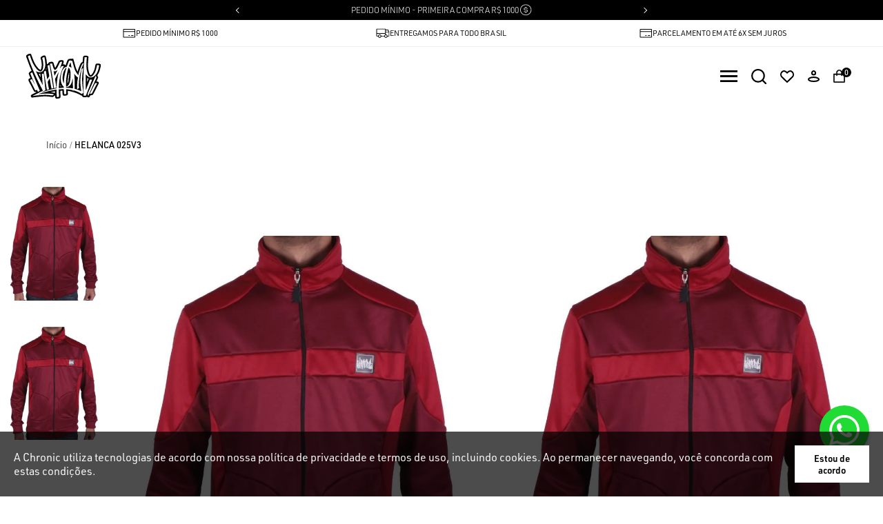

--- FILE ---
content_type: text/html; charset=utf-8
request_url: https://www.chronic420.com.br/helanca-025v3-1115901324/p
body_size: 66587
content:
<!doctype html>
<html data-n-head-ssr lang="pt-br" data-n-head="%7B%22lang%22:%7B%22ssr%22:%22pt-br%22%7D%7D">
  <head >
    <title>HELANCA 025V3</title><meta data-n-head="ssr" data-hid="viewport" name="viewport" content="width=device-width,initial-scale=1.0,maximum-scale=5.0"><meta data-n-head="ssr" data-hid="author" name="author" content="Convertr Commerce"><meta data-n-head="ssr" data-hid="robots" name="robots" content="index,follow"><meta data-n-head="ssr" data-hid="title" name="title" content="HELANCA 025V3"><meta data-n-head="ssr" data-hid="description" name="description" content=""><meta data-n-head="ssr" data-hid="keywords" name="keywords" content=""><meta data-n-head="ssr" data-hid="og:image" property="og:image" content="https://s.chronic420.com.br/import/integracao.zip/000009188_1.jpg"><meta data-n-head="ssr" data-hid="og:description" property="og:description" content="HELANCA 025V3"><link data-n-head="ssr" rel="icon" type="image/png" href="https://s.chronic420.com.br/gallery/Logo/favicon.png"><link data-n-head="ssr" rel="apple-touch-icon" type="image/png" href="https://s.chronic420.com.br/gallery/Logo/favicon.png"><link data-n-head="ssr" rel="preconnect" href="https://cdn.convertr.app.br/"><link data-n-head="ssr" rel="preconnect" href="https://fonts.googleapis.com"><link data-n-head="ssr" rel="preconnect" href="https://fonts.gstatic.com"><link data-n-head="ssr" rel="stylesheet" href="https://use.typekit.net/jct0xyp.css"><link data-n-head="ssr" rel="canonical" href="https://chronic420.com.br/helanca-025v3-1115901324/p"><script data-n-head="ssr" data-hid="gtm-script">if(!window._gtm_init){window._gtm_init=1;(function(w,n,d,m,e,p){w[d]=(w[d]==1||n[d]=='yes'||n[d]==1||n[m]==1||(w[e]&&w[e][p]&&w[e][p]()))?1:0})(window,navigator,'doNotTrack','msDoNotTrack','external','msTrackingProtectionEnabled');(function(w,d,s,l,x,y){w[x]={};w._gtm_inject=function(i){if(w.doNotTrack||w[x][i])return;w[x][i]=1;w[l]=w[l]||[];w[l].push({'gtm.start':new Date().getTime(),event:'gtm.js'});var f=d.getElementsByTagName(s)[0],j=d.createElement(s);j.async=true;j.src='https://www.googletagmanager.com/gtm.js?id='+i;f.parentNode.insertBefore(j,f);}})(window,document,'script','dataLayer','_gtm_ids','_gtm_inject')}</script><script data-n-head="ssr" defer src="https://analytics.convertr.app.br/js/script.pageview-props.tagged-events.js"></script><script data-n-head="ssr" type="application/ld+json">{"@context":"https://schema.org","@type":"Organization","name":"Chronic","alternateName":"Chronic","url":"https://chronic420.com.br","logo":"https://s.chronic420.com.br/gallery/Logo/logo-chronic.svg","image":"https://s.chronic420.com.br/gallery/Logo/logo-chronic.svg","description":"","address":{"@type":"PostalAddress","streetAddress":"Rua Maria Joaquina, nº 340 - São Paulo/SP - 03016-010","addressCountry":"BR"},"contactPoint":{"@type":"ContactPoint","telephone":"(11) 95337-0427","contactType":"customer service","email":"atendimento@chronic420.com.br","areaServed":"BR","availableLanguage":"pt"},"sameAs":["https://www.instagram.com/chronic420oficial/?hl=pt-br","https://pt-br.facebook.com/chronic420oficial/","https://api.whatsapp.com/send/?phone=5511953370427&amp;text&amp;type=phone_number&amp;app_absent=0"]}</script><script data-n-head="ssr" type="application/ld+json">{"@context":"https://schema.org","@type":"WebSite","url":"https://chronic420.com.br","potentialAction":{"@type":"SearchAction","target":"https://chronic420.com.br/busca?q={search_term_string}","query-input":"required name=search_term_string"}}</script><script data-n-head="ssr" type="application/ld+json">{"@context":"https://schema.org","@type":"BreadcrumbList","itemListElement":[{"@type":"ListItem","position":1,"name":"Início","item":"https://chronic420.com.br"},{"@type":"ListItem","position":2,"name":"HELANCA 025V3","item":"https://chronic420.com.br/helanca-025v3-1115901324/p"}]}</script><link rel="preload" href="https://cdn.convertr.app.br/11576/cd43713.js" as="script"><link rel="preload" href="https://cdn.convertr.app.br/11576/c2099e2.js" as="script"><link rel="preload" href="https://cdn.convertr.app.br/11576/css/821be6a.css" as="style"><link rel="preload" href="https://cdn.convertr.app.br/11576/a10784d.js" as="script"><link rel="preload" href="https://cdn.convertr.app.br/11576/css/cfe94ed.css" as="style"><link rel="preload" href="https://cdn.convertr.app.br/11576/b8ea7e1.js" as="script"><link rel="preload" href="https://cdn.convertr.app.br/11576/css/e5dece7.css" as="style"><link rel="preload" href="https://cdn.convertr.app.br/11576/5096343.js" as="script"><link rel="preload" href="https://cdn.convertr.app.br/11576/a89c0a2.js" as="script"><link rel="preload" href="https://cdn.convertr.app.br/11576/8640883.js" as="script"><link rel="preload" href="https://cdn.convertr.app.br/11576/716e6da.js" as="script"><link rel="preload" href="https://cdn.convertr.app.br/11576/3966efa.js" as="script"><link rel="preload" href="https://cdn.convertr.app.br/11576/5963cb3.js" as="script"><link rel="preload" href="https://cdn.convertr.app.br/11576/5444dcb.js" as="script"><link rel="preload" href="https://cdn.convertr.app.br/11576/css/9c2d28c.css" as="style"><link rel="preload" href="https://cdn.convertr.app.br/11576/7b12502.js" as="script"><link rel="preload" href="https://cdn.convertr.app.br/11576/aee4c75.js" as="script"><link rel="preload" href="https://cdn.convertr.app.br/11576/cef4d01.js" as="script"><link rel="preload" href="https://cdn.convertr.app.br/11576/9e2fc2e.js" as="script"><link rel="preload" href="https://cdn.convertr.app.br/11576/8fff828.js" as="script"><link rel="preload" href="https://cdn.convertr.app.br/11576/6561b6e.js" as="script"><link rel="preload" href="https://cdn.convertr.app.br/11576/ead8d93.js" as="script"><link rel="preload" href="https://cdn.convertr.app.br/11576/82b0948.js" as="script"><link rel="preload" href="https://cdn.convertr.app.br/11576/56fb922.js" as="script"><link rel="preload" href="https://cdn.convertr.app.br/11576/431a531.js" as="script"><link rel="preload" href="https://cdn.convertr.app.br/11576/df83ca4.js" as="script"><link rel="preload" href="https://cdn.convertr.app.br/11576/045769f.js" as="script"><link rel="preload" href="https://cdn.convertr.app.br/11576/1ba04ac.js" as="script"><link rel="preload" href="https://cdn.convertr.app.br/11576/549cb4f.js" as="script"><link rel="preload" href="https://cdn.convertr.app.br/11576/44f4fa7.js" as="script"><link rel="preload" href="https://cdn.convertr.app.br/11576/edcba43.js" as="script"><link rel="preload" href="https://cdn.convertr.app.br/11576/dac503b.js" as="script"><link rel="preload" href="https://cdn.convertr.app.br/11576/d7dc167.js" as="script"><link rel="preload" href="https://cdn.convertr.app.br/11576/0a47594.js" as="script"><link rel="preload" href="https://cdn.convertr.app.br/11576/b654db5.js" as="script"><link rel="preload" href="https://cdn.convertr.app.br/11576/4078ed1.js" as="script"><link rel="stylesheet" href="https://cdn.convertr.app.br/11576/css/821be6a.css"><link rel="stylesheet" href="https://cdn.convertr.app.br/11576/css/cfe94ed.css"><link rel="stylesheet" href="https://cdn.convertr.app.br/11576/css/e5dece7.css"><link rel="stylesheet" href="https://cdn.convertr.app.br/11576/css/9c2d28c.css">
  </head>
  <body >
    <noscript data-n-head="ssr" data-hid="gtm-noscript" data-pbody="true"></noscript><div data-server-rendered="true" id="__nuxt"><!----><div id="__layout"><div id="app"><style>  </style> <div><style>
        :root{
            --color1: #000;
            --color2: #FFF;
            --color3: #E97E78;
        }
        header .logo,
        footer .group-wrapper .group .logo{
            background-image:url(https://s.chronic420.com.br/gallery/Logo/logo-chronic.svg);
            width: 108px;
            height: 65px;
        }
        @media(max-width:768px){
            header .logo,
            footer .group-wrapper .group .logo{
                background-image:url(https://s.chronic420.com.br/gallery/Logo/logo-chronic.svg);
                width: 86px;
                height: 52px;
            }
        }
    </style></div> <header class="header"><div class="header__wrapper"><!----> <div class="header__appeals"><section class="navigation appeals menu__id-undefined"><!----></section></div> <section class="header__content"><div class="container"><a href="/" aria-label="Página principal" class="header__logo nuxt-link-active"><div class="logo"></div></a> <div class="header__nav-wrapper"><nav class="menu"><div class="close-menu-icon"><i class="fe-x"></i></div> <ul class="small"><!---->   </ul></nav></div> <div class="header__links"><ul><li aria-label="Menu" class="header__mobile-menu"><i class="mobile__menu-icon"></i></li> <li class="header__search-wrapper"><div aria-label="O que você procura?" class="header__search"><i class="header__search-icon"></i></div></li> <li class="wishlist-icon"><a href="/conta/lista-desejos" aria-label="Wishlist" title="Favoritos"><i class="header__favorite-icon"></i></a></li> <li class="account-icon account"><!----><!----><!----><!----><!----></li> <li class="header__mobile-logo"><a href="/" aria-label="Página principal" class="nuxt-link-active"><div class="logo"></div></a></li> <li aria-label="Sacola" class="bag-icon"><i class="header__bag-icon"></i> <span>0</span></li></ul></div> <!----></div></section> <!----></div> <div role="button" aria-label="Ir para o topo" class="fixed__scrolltop-icon"><i class="fe-arrow-up"></i></div></header> <div itemtype="https://schema.org/Product" itemscope="itemscope" class="product-page"><div itemscope="itemscope" itemtype="https://schema.org/BreadcrumbList" class="breadcrumbs"><div class="l-container"><ul><li itemprop="itemListElement" itemscope="itemscope" itemtype="https://schema.org/ListItem" class="breadcrumb__li-first"><a href="/" aria-label="Ir para página inicial" itemprop="item" class="nuxt-link-active"><span itemprop="name">Início</span></a> <meta itemprop="position" content="1"></li>  <li itemprop="itemListElement" itemscope="itemscope" itemtype="https://schema.org/ListItem" class="breadcrumb__li-last"><span itemprop="name">HELANCA 025V3</span> <meta itemprop="position" content="2"></li></ul></div></div> <section class="product-wrapper"><div itemprop="brand" itemtype="https://schema.org/Brand" itemscope="itemscope" style="display: none;"><meta itemprop="name" content="Chronic"></div> <div class="gallery"><div class="loading" style="display:;"><div class="a"></div> <div class="b"></div></div> <div class="wishlist gallery__wishlist-cta"><div><i class="fe-heart"></i></div></div> <div class="gallery-social-sharing-icon"><span class="sharing-icon"></span> <div class="social-sharing"><span class="share-title">Compartilhe:</span> <ul><li class="social-sharing__whatsapp"><span aria-label="Compartilhar no WhatsApp" title="Compartilhar no WhatsApp"><img src="https://cdn.convertr.app.br/11576/img/whatsapp-icon.539403f.svg" alt="WhatsApp Icon" height="20"></span></li> <li class="social-sharing__facebook"><span aria-label="Compartilhar no Facebook" title="Compartilhar no Facebook"><img src="[data-uri]" alt="Facebook Icon" height="20"></span></li> <!----> <!----> <li class="social-sharing__google"><span aria-label="Compartilhar no Google" title="Compartilhar no Google"><img src="[data-uri]" alt="Google Icon" height="20"></span></li> <!----></ul></div></div> <!----> <div class="images"><!----> <!----> <!----> <!----></div></div> <!----> <div class="product-info product-page__info"><div class="product__info-container"><h1 itemprop="name" class="h1">HELANCA 025V3</h1> <div class="product-info-reviews"><div id="yv-review-quickreview" value="640410" class="yv-review-quickreview "></div> <div data-trustvox-product-code="640410"></div> <div data-sku="640410" class="konfidency-reviews-multi"></div> <div class="rating summary__rating-empty"><!----> <div class="loading"><div></div></div> <!----> <!----></div></div> <!----> <!----> <div class="register__show-price"><span class="register__show-price-btn-default">Cadastre-se para ver o preço</span></div> <div class="product__page-anchors"><!----> <!----></div> <!----> <div class="add-to-cart"><!----> <!----> <!----> <!----> <!----> <div itemprop="shippingDetails" itemtype="https://schema.org/OfferShippingDetails" itemscope="itemscope" class="estimate-shipping"><div class="wrapper"><input type="tel" name="cep" placeholder="Digite seu CEP" value=""> <button type="button">Calcular frete</button> <div class="estimate-shipping__find-cep"><a href="https://buscacepinter.correios.com.br/app/endereco/index.php" aria-label="Ir para a página dos correios buscar o cep ou endereço" title="Não sei o meu cep" target="_blank">Não sei o meu CEP</a></div> <ul style="display:none;"></ul> <p style="display:none;">Nenhum método de entrega encontrado</p> <div class="loading" style="display:none;"><div></div></div></div></div></div> <div class="product__page-appeals"><section class="navigation appeals menu__id-undefined"><!----></section></div> <div class="social-sharing"><span class="share-title">Compartilhe:</span> <ul><li class="social-sharing__whatsapp"><span aria-label="Compartilhar no WhatsApp" title="Compartilhar no WhatsApp"><img src="https://cdn.convertr.app.br/11576/img/whatsapp-icon.539403f.svg" alt="WhatsApp Icon" height="20"></span></li> <li class="social-sharing__facebook"><span aria-label="Compartilhar no Facebook" title="Compartilhar no Facebook"><img src="[data-uri]" alt="Facebook Icon" height="20"></span></li> <!----> <!----> <li class="social-sharing__google"><span aria-label="Compartilhar no Google" title="Compartilhar no Google"><img src="[data-uri]" alt="Google Icon" height="20"></span></li> <!----></ul></div> <!----></div></div></section> <section class="product__page-details-mobile"><ul><li class="product__page-details-mobile-first"><h3 class="h3 open">Descrição completa</h3> <div class="product__page-details-content active"><p itemprop="sku"><b>Código identificador (SKU):</b> 000009188</p> <div>HELANCA 025V3</div></div></li> </ul></section> <div class="product__page-reviews"><div class="l-container"><div class="product__page-reviews-title"><h3 class="h3">Avaliações</h3></div> <div class="product__page-reviews-wrapper"><section class="reviews reviews__empty"><h3 itemprop="name" class="h3">Avaliações</h3> <div itemprop="aggregateRating" itemscope="itemscope" itemtype="https://schema.org/AggregateRating" class="reviews__summary"><!----> <button class="reviews__add-button">Escrever avaliação</button></div> <span class="reviews__empty-msg">Nenhuma avaliação cadastrada para esse produto.</span> <!----> <!----></section></div></div></div> <div class="product__page-look"><!----></div> <div class="product__page-relateds"><!----></div></div> <footer class="footer"><div class="about"><div class="l-container"><div class="about__logo"><div class="logo"><img src="https://cdn.convertr.app.br/11576/img/logo-chronic.5f74f94.svg" alt="Logo Chronic"></div></div> <div class="about__content"><p>
                    Criada em 2011, a CHRONIC é referência em MODA RUA e está presente em todo território nacional. Seguramente, somos a única marca brasileira de expressão que se posiciona política e socialmente. Nossas raízes estão nos 4 elementos do HIP-HOP, no REGGAE, no movimento canábico e na luta de classe. Há mais de uma década proporcionando aos nossos clientes - produtos de alta qualidade, muita identidade e preços acessíveis. A marca não é exclusiva, é inclusiva. Cole com nós e valorize a marca nacional que se porta como nacional e tem orgulho de vestir nossos irmãos e irmãs. Original, marginal e muito rua pra ser street. Roupa do BRÁS, dos nossos para os nossos. NINGUÉM GUENTA!
                </p> <span>Siga a @chronic e receba dicas de estilo e inspirações todo dia.</span></div></div></div> <div class="footer__newsletter"><div class="newsletter"><div class="container" style="display:;"><div class="newsletter__wrapper"><!----> <form class="newsletter__form"><!----> <div class="newsletter__input-box newsletter__input-email"><!----> <input placeholder="seuemail@provedor.com.br" type="text" name="newsletter:email" value=""></div> <!----> <!----> <button type="submit" disabled="disabled" class="newsletter__send-button"><span aria-label="Inscreva-se">Inscreva-se</span> <div class="newsletter__send-button-icon"><i></i></div></button> <label class="newsletter__checkbox"><input type="checkbox" id="newsletter__checkbox-input" class="newsletter__checkbox-input"><span><span>Aceito receber promoções por e-mail</span><!----></span></label> <!----></form></div></div> <!----></div></div> <div class="footer__wrapper"><div class="footer__links"> <div class="col footer__pay-sec"><div class="footer__security"><span>Compre com segurança</span> <ol><li class="footer__security-icon"><img src="https://cdn.convertr.app.br/11576/img/security.37964e5.svg" alt="Logo google site seguro"></li></ol></div></div></div></div> <div class="copy"><div class="copy__wrapper"><div class="footer__socials"><nav><ul><li><a href="https://www.instagram.com/chronic420oficial/?hl=pt-br" target="_blank" aria-label="Link rede social instagram"><i class="instagram"></i></a></li><li><a href="https://pt-br.facebook.com/chronic420oficial/" target="_blank" aria-label="Link rede social facebook"><i class="facebook"></i></a></li><li><a href="https://api.whatsapp.com/send/?phone=5511953370427&amp;text&amp;type=phone_number&amp;app_absent=0" target="_blank" aria-label="Link rede social whatsapp"><i class="whatsapp"></i></a></li></ul></nav></div> <a href="https://convertr.com.br/?utm_source=assinatura&amp;utm_medium=cvtr-v2&amp;utm_campaign=Chronic" aria-label="Site Convertr" target="_blank" class="convertr">
                Plataforma
                <img src="https://cdn.convertr.app.br/11576/img/convertr.9e4e6e7.svg" alt="Logo Convertr"></a> <!----></div></div> <!----></footer> <div><div class="overlay"></div> <div class="sidebar-cart"><div class="title"><h3 class="h3"><b>Minha sacola</b> (<span class="sidebar-cart__items-count">0</span>)</h3> <button type="button" aria-label="Limpar carrinho" title="Limpar carrinho" class="sidebar-cart__clear-btn" style="display:none;">Limpar sacola</button> <button type="button" aria-label="Limpar produtos sem estoque" title="Limpar produtos sem estoque" class="sidebar-cart__clear-btn" style="display:none;">Limpar esgotados</button> <div class="close"></div></div> <div class="loading" style="display:;"><div></div></div> <div class="empty" style="display:none;"><div class="circle"><i class="fe-shopping-bag"></i></div> <div class="info"><span>Poxa, sua sacola está vazia <small>😔</small></span> <button>Continuar comprando</button></div></div> <div class="content" style="display:none;"><!----> <div class="sidebar-cart__cross-sell sidebar-cart__cross-sell-no-products"><!----> <!----></div> <section data-qty="0" class="cart-items"> <ul class="cart__page-items-default" style="display:;"></ul> <!----> <!----> <!----></section> <div class="extra-info" style="display:none;"><p>UTILIZE O CUPOM :<span class="copy__cupom click__copy"> </span></p> <!----></div> <section data-fetch-key="0" class="cart-totals"><!----><!----><!----><!----><!----> <table><tbody><tr class="totals__coupon-promotion"><td width="30%">Cupom</td> <td width="70%" align="right"><section class="coupon"><div class="loading" style="display:none;"><div class="a"></div></div> <div style="display:;"><!----> <form style="display:none;"><input type="text" name="coupon" placeholder="Digite o cupom" value=""> <button>Ok</button></form> <button class="add" style="display:;">Inserir cupom</button></div></section></td></tr> <!----> <tr class="tr-shipping"><td width="30%">Entrega</td> <td width="70%" align="right"><!----></td></tr> <!----> <tr class="total"><td>Total</td> <td align="right" class="total d-flex-center-end" style="display:;"><span class="d-flex-center-end">
                        R$ 0,00
                    </span></td> <td class="loading" style="display:none;"><div class="a"></div></td></tr></tbody></table> <!----> <button class="btn-cart-continue">Continuar comprando</button> <button aria-label="Concluir pedido" class="btn-cart" style="display:none;"><i class="fe-lock"></i> <span>Concluir pedido</span></button></section> <div width="93%" height="auto" adaptive="true" shiftX="0" maxHeight="300" scrollable="true" class="shipping-modal-container"><div class="close"></div> <div class="cart-shipping"><form><label for="postcode"><span>Cálculo de frete</span> <input onkeydown="return event.key != 'Enter';" type="tel" name="cep" placeholder="Digite seu CEP" value=""></label></form> <div class="shipping-loading" style="display:none;"><div class="item"><div class="a"></div></div><div class="item"><div class="a"></div></div></div> <!----> <!----> <!----> <!----></div></div> <!----></div> <div class="estimate-blur"></div></div></div> <div class="customer-floater customer-forms"><div class="overlay"></div> <div class="wrapper"><div class="close"></div> <div class="loading" style="display:none;"></div> <div class="login" style="display:none;"><span class="title">Login</span> <div class="customer-create"><div class="loading" style="display:none;"></div> <form action method="post" class="login"><label for="login-username"><small>Obrigatório</small><!----><!----><!----> <span>CNPJ ou e-mail</span> <input type="text" id="login-username" name="username" value=""></label> <label for="login-password" style="display:none;"><small>Obrigatório</small><!----><!----><!----> <span>Senha</span> <input id="login-password" name="password" autocomplete="off" type="password" value=""> <i class="fe-eye" style="display:;"></i> <i class="fe-eye-off" style="display:none;"></i></label> <p class="login-feedback" style="display:none;"></p> <button type="submit" disabled="disabled">Entrar</button> <!----></form></div> <a href="javascript:;" role="button" class="create__acc-link">Criar uma conta</a> <br> <a href="javascript:;" role="button" class="forgot__pass-link">Esqueceu sua senha?</a></div> <div class="forgotPassword" style="display:none;"><div class="customer-create"><div class="loading" style="display:none;"></div> <form action method="post" class="forgotPassword"><label><small>Obrigatório</small><!----><!----><!----> <span>Digite seu e-mail</span> <input type="text" name="email" value=""></label> <button type="submit" disabled="disabled">Enviar</button></form></div> <a href="javascript:;" role="button">Lembrei minha senha</a></div> <div class="newPassword" style="display:none;"><span class="title">Criar nova senha</span> <div class="customer-create"><div class="loading" style="display:none;"></div> <form action method="post" class="newPassword"><input type="hidden" name="token" value=""> <label><small>Obrigatório</small><!----><!----><!----> <span>Sua nova senha</span> <input type="password" name="password" autocomplete="false" value=""></label> <label><small>Obrigatório</small><!----><!----><!----> <span>Confirme sua senha</span> <input type="password" name="cpassword" autocomplete="false" value=""></label> <button type="submit" disabled="disabled">Criar</button></form></div> <a href="javascript:;" role="button">Lembrei minha senha</a></div> <!----></div></div> <!----> <div class="wrapper-popup"></div> <!----> <!----></div></div></div><script>window.__NUXT__=(function(a,b,c,d,e,f,g,h,i,j,k,l,m,n,o,p,q,r,s,t,u,v,w,x,y,z,A,B,C,D,E,F,G,H,I,J,K,L,M,N,O,P,Q,R,S,T,U,V,W,X,Y,Z,_,$,aa,ab,ac,ad,ae,af,ag,ah,ai,aj,ak,al,am,an,ao,ap,aq,ar,as,at,au,av,aw,ax,ay,az,aA,aB,aC,aD,aE,aF,aG,aH,aI,aJ,aK,aL,aM,aN,aO,aP,aQ,aR,aS,aT,aU,aV,aW,aX,aY,aZ,a_,a$,ba,bb,bc,bd,be,bf,bg,bh,bi,bj,bk,bl,bm,bn,bo,bp,bq,br,bs,bt,bu,bv,bw,bx,by,bz,bA,bB,bC,bD,bE,bF,bG,bH,bI){return {layout:"default",data:[{product:{id:640410,name:ad,sku:"000009188",slug:"helanca-025v3-1115901324",price:ae,special_price:d,short_description:i,description:ad,availability:g,weight:538,width:af,height:g,depth:af,meta_title:i,meta_description:i,meta_keywords:i,manage_stock:g,kit:d,final_price:ae,small_image:ag,thumbnail:ag,tags:[],group_prices:[]}}],fetch:{"0":{conditions:{},loading:L,cartTotals:{items_count:d,subtotal:d,discount:{coupon:d,total:d},shipping_total:d,total:d},coupons:[],info:L}},error:D,state:{store:{id:"ae3a90706fe055e5ea297fb222d0d16b",configs:{host:"www.chronic420.com.br",gtm_id:"GTM-W76W7T2D","social.instagram":"https:\u002F\u002Fwww.instagram.com\u002Fchronic420oficial\u002F?hl=pt-br","social.facebook":"https:\u002F\u002Fpt-br.facebook.com\u002Fchronic420oficial\u002F","social.whatsapp":"https:\u002F\u002Fapi.whatsapp.com\u002Fsend\u002F?phone=5511953370427&text&type=phone_number&app_absent=0",domain:"chronic420.com.br",dev_domain:"chronic420.convertr.app.br",meta_title:"CHRONIC Atacado - Muito Rua pra ser Street.",meta_description:"Revenda Chronic, marca de streetwear original de SP. Peças com identidade única e foco na cultura urbana, disponíveis para mais de 5 mil lojistas em todo o Brasil. Leve autenticidade e estilo para sua loja. Ninguém Guenta®.",og_image:"https:\u002F\u002Fs.chronic420.com.br\u002Fgallery\u002FLogo\u002Flogo-chronic.png",email:ah,taxvat:"17.267.044\u002F0001-85",razao_social:"CRC STREETWEAR LTDA",postcode:"03016-010",number:"340",street:"Rua Maria Joaquina",neighborhood:"Brás",city:"São Paulo",region:"SP",timezone:"America\u002FSao_Paulo",name:"Chronic",theme:"chronic-b2b",phone:"(11) 95337-0427",wpp_number:"(11) 9 5337-0427",robots:"index,follow",ga_account_id:"G-Z9BWYSBRTZ",fbapi:{status:"1"}}},apps:{},cart:{cart_id:i},checkout:{step:"login",address:{},shipping:{},payment:{},success:{},discount:{}},globals:{promotionsData:D},lgpd:{lgpd:{expire_at:D}},navigation:{grid_mode:E,redirects:[{id:125337,old_path:"\u002Fcategoria\u002F100",new_path:m,code:a},{id:125338,old_path:"\u002Fcategoria\u002F101",new_path:j,code:a},{id:125339,old_path:"\u002Fcategoria\u002F102",new_path:F,code:a},{id:125340,old_path:"\u002Fcategoria\u002F103",new_path:"\u002Fplus-size-big\u002Fbermudas-de-agua\u002Fc",code:a},{id:125341,old_path:"\u002Fcategoria\u002F104",new_path:e,code:a},{id:125342,old_path:"\u002Fcategoria\u002F105",new_path:o,code:a},{id:125343,old_path:"\u002Fcategoria\u002F106",new_path:o,code:a},{id:125344,old_path:"\u002Fcategoria\u002F107",new_path:o,code:a},{id:125345,old_path:"\u002Fcategoria\u002F108",new_path:o,code:a},{id:125346,old_path:"\u002Fcategoria\u002F109",new_path:b,code:a},{id:125347,old_path:"\u002Fcategoria\u002F110",new_path:o,code:a},{id:125348,old_path:"\u002Fcategoria\u002F111",new_path:v,code:a},{id:125349,old_path:"\u002Fcategoria\u002F112",new_path:n,code:a},{id:125350,old_path:"\u002Fcategoria\u002F113",new_path:"\u002Fcollabs\u002Fc",code:a},{id:125351,old_path:"\u002Fcategoria\u002F114",new_path:"\u002Fcollabs\u002Fmato-seco\u002Fc",code:a},{id:125352,old_path:"\u002Fcategoria\u002F115",new_path:"\u002Fcollabs\u002Fdexter\u002Fc",code:a},{id:125353,old_path:"\u002Fcategoria\u002F116",new_path:ai,code:a},{id:125354,old_path:"\u002Fcategoria\u002F117",new_path:"\u002Fskateshop\u002Fskate-montado\u002Fc",code:a},{id:125355,old_path:"\u002Fcategoria\u002F118",new_path:ai,code:a},{id:125356,old_path:"\u002Fcategoria\u002F119",new_path:e,code:a},{id:125357,old_path:"\u002Fcategoria\u002F120",new_path:"\u002Fskateshop\u002Fshape-longboard\u002Fc",code:a},{id:125358,old_path:"\u002Fcategoria\u002F121",new_path:"\u002Fplus-size-big\u002Fcamisetas-manga-longa\u002Fc",code:a},{id:125359,old_path:"\u002Fcategoria\u002F122",new_path:"\u002Fcollabs\u002Flixomania\u002Fc",code:a},{id:125360,old_path:"\u002Fcategoria\u002F123",new_path:"\u002Fvestuario\u002Fcamisas-de-time\u002Fc",code:a},{id:125361,old_path:"\u002Fcategoria\u002F124",new_path:"\u002Fskateshop\u002Ftruck\u002Fc",code:a},{id:125362,old_path:"\u002Fcategoria\u002F125",new_path:"\u002Fplus-size-big\u002Fcamisetas-de-time\u002Fc",code:a},{id:125363,old_path:"\u002Fcategoria\u002F127",new_path:h,code:a},{id:125364,old_path:"\u002Fcategoria\u002F128",new_path:h,code:a},{id:125365,old_path:"\u002Fcategoria\u002F129",new_path:"\u002Fskateshop\u002Frodas\u002Fc",code:a},{id:125366,old_path:"\u002Fcategoria\u002F130",new_path:h,code:a},{id:125367,old_path:"\u002Fcategoria\u002F131",new_path:h,code:a},{id:125368,old_path:"\u002Fcategoria\u002F132",new_path:h,code:a},{id:125369,old_path:"\u002Fcategoria\u002F133",new_path:h,code:a},{id:125370,old_path:"\u002Fcategoria\u002F134",new_path:h,code:a},{id:125371,old_path:"\u002Fcategoria\u002F135",new_path:h,code:a},{id:125372,old_path:"\u002Fcategoria\u002F136",new_path:h,code:a},{id:125373,old_path:"\u002Fcategoria\u002F137",new_path:h,code:a},{id:125374,old_path:"\u002Fcategoria\u002F138",new_path:h,code:a},{id:125375,old_path:"\u002Fcategoria\u002F139",new_path:h,code:a},{id:125376,old_path:"\u002Fcategoria\u002F140",new_path:h,code:a},{id:125377,old_path:"\u002Fcategoria\u002F141",new_path:aj,code:a},{id:125378,old_path:"\u002Fcategoria\u002F142",new_path:"\u002Fplus-size-big\u002Fcamisas-polo\u002Fc",code:a},{id:125379,old_path:"\u002Fcategoria\u002F143",new_path:h,code:a},{id:125380,old_path:"\u002Fcategoria\u002F144",new_path:"\u002Fskateshop\u002Frolamento\u002Fc",code:a},{id:125381,old_path:"\u002Fcategoria\u002F145",new_path:h,code:a},{id:125382,old_path:"\u002Fcategoria\u002F146",new_path:h,code:a},{id:125383,old_path:"\u002Fcategoria\u002F147",new_path:n,code:a},{id:125384,old_path:"\u002Fcategoria\u002F148",new_path:"\u002Fplus-size-big\u002Fregatas\u002Fc",code:a},{id:125385,old_path:"\u002Fcategoria\u002F150",new_path:h,code:a},{id:125386,old_path:"\u002Fcategoria\u002F151",new_path:h,code:a},{id:125387,old_path:"\u002Fcategoria\u002F152",new_path:h,code:a},{id:125388,old_path:"\u002Fcategoria\u002F153",new_path:h,code:a},{id:125389,old_path:"\u002Fcategoria\u002F154",new_path:"\u002Fcollabs\u002Fthaide\u002Fc",code:a},{id:125390,old_path:"\u002Fcategoria\u002F155",new_path:n,code:a},{id:125391,old_path:"\u002Fcategoria\u002F156",new_path:l,code:a},{id:125392,old_path:"\u002Fcategoria\u002F157",new_path:b,code:a},{id:125393,old_path:"\u002Fcategoria\u002F159",new_path:b,code:a},{id:125394,old_path:"\u002Fcategoria\u002F161",new_path:"\u002Fsouvenir\u002Fcopag-baralho\u002Fc",code:a},{id:125395,old_path:"\u002Fcategoria\u002F162",new_path:l,code:a},{id:125396,old_path:"\u002Fcategoria\u002F163",new_path:"\u002Fskateshop\u002Fc",code:a},{id:125397,old_path:"\u002Fcategoria\u002F164",new_path:l,code:a},{id:125398,old_path:"\u002Fcategoria\u002F165",new_path:"\u002Facessorios\u002Foculos\u002Fc",code:a},{id:125399,old_path:"\u002Fcategoria\u002F166",new_path:"\u002Fcollabs\u002Fmano-fler\u002Fc",code:a},{id:125400,old_path:"\u002Fcategoria\u002F167",new_path:b,code:a},{id:125401,old_path:"\u002Fcategoria\u002F168",new_path:l,code:a},{id:125402,old_path:"\u002Fcategoria\u002F169",new_path:"\u002Fsouvenir\u002Fc",code:a},{id:125403,old_path:"\u002Fcategoria\u002F170",new_path:"\u002Fsouvenir\u002Ftapetes\u002Fc",code:a},{id:125404,old_path:"\u002Fcategoria\u002F32",new_path:o,code:a},{id:125405,old_path:"\u002Fcategoria\u002F33",new_path:s,code:a},{id:125406,old_path:"\u002Fcategoria\u002F34",new_path:"\u002Fplus-size-big\u002Fc",code:a},{id:125407,old_path:"\u002Fcategoria\u002F38",new_path:M,code:a},{id:125408,old_path:"\u002Fcategoria\u002F39",new_path:aj,code:a},{id:125409,old_path:"\u002Fcategoria\u002F40",new_path:N,code:a},{id:125410,old_path:"\u002Fcategoria\u002F41",new_path:n,code:a},{id:125411,old_path:"\u002Fcategoria\u002F42",new_path:O,code:a},{id:125412,old_path:"\u002Fcategoria\u002F43",new_path:p,code:a},{id:125413,old_path:"\u002Fcategoria\u002F44",new_path:f,code:a},{id:125414,old_path:"\u002Fcategoria\u002F45",new_path:w,code:a},{id:125415,old_path:"\u002Fcategoria\u002F46",new_path:ak,code:a},{id:125416,old_path:"\u002Fcategoria\u002F47",new_path:q,code:a},{id:125417,old_path:"\u002Fcategoria\u002F48",new_path:"\u002Fplus-size-big\u002Fcalcas\u002Fc",code:a},{id:125418,old_path:"\u002Fcategoria\u002F49",new_path:"\u002Fplus-size-big\u002Fmoletom\u002Fc",code:a},{id:125419,old_path:"\u002Fcategoria\u002F50",new_path:c,code:a},{id:125420,old_path:"\u002Fcategoria\u002F51",new_path:M,code:a},{id:125421,old_path:"\u002Fcategoria\u002F52",new_path:j,code:a},{id:125422,old_path:"\u002Fcategoria\u002F53",new_path:r,code:a},{id:125423,old_path:"\u002Fcategoria\u002F54",new_path:b,code:a},{id:125424,old_path:"\u002Fcategoria\u002F54\u002F1000",new_path:b,code:a},{id:125425,old_path:"\u002Fcategoria\u002F54\u002F89",new_path:b,code:a},{id:125426,old_path:"\u002Fcategoria\u002F55",new_path:O,code:a},{id:125427,old_path:"\u002Fcategoria\u002F56",new_path:e,code:a},{id:125428,old_path:"\u002Fcategoria\u002F57",new_path:"\u002Fplus-size-big\u002Fbermudas\u002Fc",code:a},{id:125429,old_path:"\u002Fcategoria\u002F58",new_path:v,code:a},{id:125430,old_path:"\u002Fcategoria\u002F59",new_path:e,code:a},{id:125431,old_path:"\u002Fcategoria\u002F60",new_path:G,code:a},{id:125432,old_path:"\u002Fcategoria\u002F63",new_path:o,code:a},{id:125433,old_path:"\u002Fcategoria\u002F66",new_path:P,code:a},{id:125434,old_path:"\u002Fcategoria\u002F67",new_path:o,code:a},{id:125435,old_path:"\u002Fcategoria\u002F70",new_path:"\u002Flancamentos\u002Fc",code:a},{id:125436,old_path:"\u002Fcategoria\u002F73",new_path:o,code:a},{id:125437,old_path:"\u002Fcategoria\u002F74",new_path:b,code:a},{id:125438,old_path:"\u002Fcategoria\u002F76",new_path:N,code:a},{id:125439,old_path:"\u002Fcategoria\u002F77",new_path:c,code:a},{id:125440,old_path:"\u002Fcategoria\u002F78",new_path:j,code:a},{id:125441,old_path:"\u002Fcategoria\u002F82",new_path:e,code:a},{id:125442,old_path:"\u002Fcategoria\u002F84",new_path:"\u002Fvestuario\u002Fcamisetas-manga-longa\u002Fc",code:a},{id:125443,old_path:"\u002Fcategoria\u002F86",new_path:b,code:a},{id:125444,old_path:"\u002Fcategoria\u002F89",new_path:"\u002Facessorios\u002Fbuckets\u002Fc",code:a},{id:125445,old_path:"\u002Fcategoria\u002F90",new_path:n,code:a},{id:125446,old_path:"\u002Fcategoria\u002F92",new_path:"\u002Fplus-size-big\u002Fcintos\u002Fc",code:a},{id:125447,old_path:"\u002Fcategoria\u002F93",new_path:n,code:a},{id:125448,old_path:"\u002Fcategoria\u002F95",new_path:o,code:a},{id:125449,old_path:"\u002Fcategoria\u002F96",new_path:b,code:a},{id:125450,old_path:"\u002Fcategoria\u002F97",new_path:N,code:a},{id:125451,old_path:"\u002Fcategoria\u002F98",new_path:n,code:a},{id:125452,old_path:"\u002Fcategoria\u002F99",new_path:e,code:a},{id:125453,old_path:"\u002Fcliente",new_path:y,code:a},{id:125454,old_path:"\u002Fcliente\u002Falterar",new_path:y,code:a},{id:125455,old_path:"\u002Fcliente\u002Fcadastro",new_path:y,code:a},{id:125456,old_path:"\u002Fcliente\u002Fendereco",new_path:l,code:a},{id:125457,old_path:"\u002Fcliente\u002Flistadesejo",new_path:Q,code:a},{id:125458,old_path:"\u002Fcliente\u002Fpedido",new_path:l,code:a},{id:125459,old_path:"\u002Fcliente\u002Fpedidos",new_path:l,code:a},{id:125460,old_path:"\u002Fcliente\u002Fsenha",new_path:l,code:a},{id:125461,old_path:"\u002Fcliente\u002Fsociais",new_path:l,code:a},{id:125462,old_path:"\u002Fcompra\u002Fcarrinho",new_path:l,code:a},{id:125463,old_path:"\u002Fcompra\u002Fpedido",new_path:l,code:a},{id:125464,old_path:"\u002Fcontato",new_path:"\u002Fpagina\u002Ffale-conosco",code:a},{id:125465,old_path:"\u002Fendereco\u002Falterar",new_path:y,code:a},{id:125466,old_path:"\u002Fendereco\u002Fnovo",new_path:y,code:a},{id:125467,old_path:"\u002Ffornecedor\u002F3",new_path:b,code:a},{id:125468,old_path:"\u002Flistadesejo\u002Findex",new_path:Q,code:a},{id:125469,old_path:"\u002Fpagina\u002Fajuda",new_path:al,code:a},{id:125470,old_path:"\u002Fpagina\u002Fhistoria",new_path:am,code:a},{id:125471,old_path:"\u002Fpagina\u002Fteam420",new_path:l,code:a},{id:125472,old_path:"\u002Fpedido\u002Fresumo",new_path:l,code:a},{id:125473,old_path:"\u002Fproduto\u002F1028-rappers-trust",new_path:"\u002Frappers-trust-1153458100\u002Fp",code:a},{id:125474,old_path:"\u002Fproduto\u002F1055-camiseta-smoke-up",new_path:"\u002Fcamiseta-smoke-up-1031124239\u002Fp",code:a},{id:125475,old_path:"\u002Fproduto\u002F1072-camiseta-tony-montana",new_path:an,code:a},{id:125476,old_path:"\u002Fproduto\u002F1075-camiseta-tony-montana",new_path:an,code:a},{id:125477,old_path:"\u002Fproduto\u002F1102--t-montana",new_path:"\u002Ft-montana-1682968771\u002Fp",code:a},{id:125478,old_path:"\u002Fproduto\u002F1195-corleone",new_path:"\u002Fcorleone-1410203152\u002Fp",code:a},{id:125479,old_path:"\u002Fproduto\u002F1196-fuck-fake-friends",new_path:l,code:a},{id:125480,old_path:"\u002Fproduto\u002F1230-bone-basic-c-tipe-ii",new_path:"\u002Fbone-basic-c-tipe-ii-1365287405\u002Fp",code:a},{id:125481,old_path:"\u002Fproduto\u002F1277-bone-eagle-ii-verde",new_path:"\u002Fbone-eagle-ii-verde-1918689890\u002Fp",code:a},{id:125482,old_path:"\u002Fproduto\u002F1517-regata-basket-16032",new_path:"\u002Fregata-basket-16032-1994556560\u002Fp",code:a},{id:125483,old_path:"\u002Fproduto\u002F1541-regata-bob-marley",new_path:j,code:a},{id:125484,old_path:"\u002Fproduto\u002F1553-regata-chronic-armament",new_path:"\u002Fregata-chronic-armament-1571559150\u002Fp",code:a},{id:125485,old_path:"\u002Fproduto\u002F1555-regata-chronic-angelic",new_path:"\u002Fregata-chronic-angelic-1630088130\u002Fp",code:a},{id:125486,old_path:"\u002Fproduto\u002F1556-regata-chronic-armas",new_path:"\u002Fregata-chronic-armas-1829583962\u002Fp",code:a},{id:125487,old_path:"\u002Fproduto\u002F1563-regata-comptom",new_path:"\u002Fregata-comptom-1925327093\u002Fp",code:a},{id:125488,old_path:"\u002Fproduto\u002F1565-regata-ethinic-half-floral",new_path:"\u002Fregata-ethinic-half-floral-1252204860\u002Fp",code:a},{id:125489,old_path:"\u002Fproduto\u002F1566-regata-escobar-audacity",new_path:"\u002Fregata-escobar-audacity-1510678707\u002Fp",code:a},{id:125490,old_path:"\u002Fproduto\u002F1682-camiseta-inked-floral",new_path:"\u002Fcamiseta-inked-floral-1445629901\u002Fp",code:a},{id:125491,old_path:"\u002Fproduto\u002F1701-camiseta-camuflada-recorte",new_path:"\u002Fcamiseta-camuflada-recorte-1457890908\u002Fp",code:a},{id:125492,old_path:"\u002Fproduto\u002F1717-camiseta-camuflado-superior",new_path:"\u002Fcamiseta-camuflado-superior-1242027749\u002Fp",code:a},{id:125493,old_path:"\u002Fproduto\u002F1731-camiseta-som-chronic",new_path:"\u002Fcamiseta-som-chronic-1815426661\u002Fp",code:a},{id:125494,old_path:"\u002Fproduto\u002F1742-camiseta-camuflada-listra",new_path:"\u002Fcamiseta-camuflada-listra-1980316445\u002Fp",code:a},{id:125495,old_path:"\u002Fproduto\u002F1748-camiseta-recortes-variados",new_path:"\u002Fcamiseta-recortes-variados-1213206396\u002Fp",code:a},{id:125496,old_path:"\u002Fproduto\u002F1976-bermuda-008",new_path:"\u002Fbermuda-008-1320389917\u002Fp",code:a},{id:125497,old_path:"\u002Fproduto\u002F2001-regata-1411",new_path:"\u002Fregata-1411-1089234742\u002Fp",code:a},{id:125498,old_path:"\u002Fproduto\u002F2049-bone-322-preto",new_path:c,code:a},{id:125499,old_path:"\u002Fproduto\u002F2054-chronic-five-panel-23057",new_path:c,code:a},{id:125500,old_path:"\u002Fproduto\u002F2055-bone-324-preto",new_path:c,code:a},{id:125501,old_path:"\u002Fproduto\u002F2055-chronic-five-panel-23067",new_path:c,code:a},{id:125502,old_path:"\u002Fproduto\u002F2062-chronic-five-panel-23061-",new_path:c,code:a},{id:125503,old_path:"\u002Fproduto\u002F2090-chronic-five-panel-23062",new_path:c,code:a},{id:125504,old_path:"\u002Fproduto\u002F2126-calca-jeans-marina-black-big-1",new_path:"\u002Fcalca-jeans-marina-black-big-1-1516894028\u002Fp",code:a},{id:125505,old_path:"\u002Fproduto\u002F2131-bermuda-alpina-adria-4",new_path:"\u002Fbermuda-alpina-adria-4-1840753034\u002Fp",code:a},{id:125506,old_path:"\u002Fproduto\u002F2132-bermuda-alpina-adria-1",new_path:"\u002Fbermuda-alpina-adria-1-1203211267\u002Fp",code:a},{id:125507,old_path:"\u002Fproduto\u002F2147-camiseta-1311",new_path:"\u002Fcamiseta-1311-1846416373\u002Fp",code:a},{id:125508,old_path:"\u002Fproduto\u002F2237-bermuda-bolso-embutido-haiti-plus-5",new_path:"\u002Fbermuda-bolso-embutido-haiti-plus-5-1688085506\u002Fp",code:a},{id:125509,old_path:"\u002Fproduto\u002F2245-bermuda-bolso-embutido-haiti-plus-1-big",new_path:"\u002Fbermuda-bolso-embutido-haiti-plus-1-big-1689200570\u002Fp",code:a},{id:125510,old_path:"\u002Fproduto\u002F2246-bermuda-bolso-embutido-haiti-plus-5-big",new_path:"\u002Fbermuda-bolso-embutido-haiti-plus-5-big-1934517855\u002Fp",code:a},{id:125511,old_path:"\u002Fproduto\u002F2265-bermuda-alpina-adria-6",new_path:"\u002Fbermuda-alpina-adria-6-1456049854\u002Fp",code:a},{id:125512,old_path:"\u002Fproduto\u002F2266-bermuda-alpina-adria-7",new_path:"\u002Fbermuda-alpina-adria-7-1152397644\u002Fp",code:a},{id:125513,old_path:"\u002Fproduto\u002F235-moletom-lav-06",new_path:"\u002Fmoletom-lav-06-1623705160\u002Fp",code:a},{id:125514,old_path:"\u002Fproduto\u002F2353-camisa-quadriculada-orange",new_path:b,code:a},{id:125515,old_path:"\u002Fproduto\u002F2376-blusa-croped-019",new_path:b,code:a},{id:125516,old_path:"\u002Fproduto\u002F2381-moletom-listrado",new_path:"\u002Fmoletom-listrado-1246262030\u002Fp",code:a},{id:125517,old_path:"\u002Fproduto\u002F2399-camisa-quadriculada-brown",new_path:b,code:a},{id:125518,old_path:"\u002Fproduto\u002F2424-helanca-027v3",new_path:"\u002Fhelanca-027v3-1877386838\u002Fp",code:a},{id:125519,old_path:"\u002Fproduto\u002F2544-helanca-027v4",new_path:"\u002Fhelanca-027v4-1940967733\u002Fp",code:a},{id:125520,old_path:"\u002Fproduto\u002F2563-moletom-tye-dye-chapiscado",new_path:"\u002Fmoletom-tye-dye-chapiscado-1351995935\u002Fp",code:a},{id:125521,old_path:"\u002Fproduto\u002F259-bermuda-relva",new_path:"\u002Fbermuda-relva-1893247204\u002Fp",code:a},{id:125522,old_path:"\u002Fproduto\u002F2591-helanca-025v3",new_path:ao,code:a},{id:125523,old_path:"\u002Fproduto\u002F2619-helanca-024",new_path:"\u002Fhelanca-024-1652844127\u002Fp",code:a},{id:125524,old_path:"\u002Fproduto\u002F2624-moletom-tye-dye-chronic-",new_path:"\u002Fmoletom-tye-dye-chronic-1670107768\u002Fp",code:a},{id:125525,old_path:"\u002Fproduto\u002F2736-camiseta-2076",new_path:"\u002Fcamiseta-sublimada-2076-1929801877\u002Fp",code:a},{id:125526,old_path:"\u002Fproduto\u002F2750-regata-3019",new_path:"\u002Fregata-3019-1770329448\u002Fp",code:a},{id:125527,old_path:"\u002Fproduto\u002F2770-regata-3023",new_path:"\u002Fregata-3023-1433805088\u002Fp",code:a},{id:125528,old_path:"\u002Fproduto\u002F2798-bermuda-sarja-cmf-009",new_path:"\u002Fbermuda-sarja-cmf-009-1707503952\u002Fp",code:a},{id:125529,old_path:"\u002Fproduto\u002F2799-bermuda-sarja-gogh",new_path:"\u002Fbermuda-sarja-gogh-1759935252\u002Fp",code:a},{id:125530,old_path:"\u002Fproduto\u002F2802-bermuda-sarja-linen",new_path:"\u002Fbermuda-sarja-linen-1224484027\u002Fp",code:a},{id:125531,old_path:"\u002Fproduto\u002F2920-chronic-019356-v3-dad-hat",new_path:"\u002Fchronic-019356-v3-dad-hat-1054326234\u002Fp",code:a},{id:125532,old_path:"\u002Fproduto\u002F2951-chronic-019361-dad-hat",new_path:"\u002Fchronic-019361-dad-hat-1995460527\u002Fp",code:a},{id:125533,old_path:"\u002Fproduto\u002F3004-carteira-chronic-044",new_path:"\u002Fcarteira-chronic-044-1962994295\u002Fp",code:a},{id:125534,old_path:"\u002Fproduto\u002F3035-chronic-019366-dad-hat",new_path:"\u002Fchronic-019366-dad-hat-1676839787\u002Fp",code:a},{id:125535,old_path:"\u002Fproduto\u002F3042-cinto-liso-marinho-big",new_path:"\u002Fcinto-liso-marinho-big-1119346683\u002Fp",code:a},{id:125536,old_path:"\u002Fproduto\u002F3054-cinto-chronic-listrado-011-big",new_path:"\u002Fcinto-chronic-listrado-011-big-1677229239\u002Fp",code:a},{id:125537,old_path:"\u002Fproduto\u002F3079-chronic-019357-v2-dad-hat",new_path:"\u002Fchronic-019357-v2-dad-hat-1868271519\u002Fp",code:a},{id:125538,old_path:"\u002Fproduto\u002F3128-chronic-019369-v3-dad-hat",new_path:c,code:a},{id:125539,old_path:"\u002Fproduto\u002F3181-chronic-019357-dad-hat",new_path:"\u002Fchronic-019357-dad-hat-1807734313\u002Fp",code:a},{id:125540,old_path:"\u002Fproduto\u002F3192-regata-3011",new_path:"\u002Fregata-3011-1735402276\u002Fp",code:a},{id:125541,old_path:"\u002Fproduto\u002F3193-regata-3007",new_path:"\u002Fregata-3007-1855355917\u002Fp",code:a},{id:125542,old_path:"\u002Fproduto\u002F3288-chronic-019368-dad-hat",new_path:"\u002Fchronic-019368-dad-hat-1674075356\u002Fp",code:a},{id:125543,old_path:"\u002Fproduto\u002F3301--helanca-030",new_path:"\u002Fhelanca-030-1675327346\u002Fp",code:a},{id:125544,old_path:"\u002Fproduto\u002F3302-helanca-026",new_path:o,code:a},{id:125545,old_path:"\u002Fproduto\u002F3303-helanca-023v2",new_path:"\u002Fhelanca-023v2-1504635747\u002Fp",code:a},{id:125546,old_path:"\u002Fproduto\u002F3307-bermuda-sarja-cmf",new_path:"\u002Fbermuda-sarja-cmf-1392612302\u002Fp",code:a},{id:125547,old_path:"\u002Fproduto\u002F3314-bermuda-121",new_path:"\u002Fbermuda-121-1292560243\u002Fp",code:a},{id:125548,old_path:"\u002Fproduto\u002F3315-helanca-027",new_path:"\u002Fhelanca-027-1694106307\u002Fp",code:a},{id:125549,old_path:"\u002Fproduto\u002F3330-moletom-026-v4",new_path:"\u002Fmoletom-026-v4-1742344690\u002Fp",code:a},{id:125550,old_path:"\u002Fproduto\u002F3343-helanca-023v4",new_path:"\u002Fhelanca-023v4-1776138395\u002Fp",code:a},{id:125551,old_path:"\u002Fproduto\u002F3345-moletom-027-v3",new_path:"\u002Fmoletom-027-v3-1817024402\u002Fp",code:a},{id:125552,old_path:"\u002Fproduto\u002F3395-calca-sarja-015",new_path:"\u002Fcalca-sarja-015-1443511540\u002Fp",code:a},{id:125553,old_path:"\u002Fproduto\u002F3406-camiseta-2299",new_path:b,code:a},{id:125554,old_path:"\u002Fproduto\u002F341-bermuda-soldier-chronic",new_path:"\u002Fbermuda-soldier-chronic-1289730171\u002Fp",code:a},{id:125555,old_path:"\u002Fproduto\u002F3471-mask-anti-gripezinha-025",new_path:s,code:a},{id:125556,old_path:"\u002Fproduto\u002F3626-regata-chronic-7002",new_path:"\u002Fregata-chronic-7002-1716908114\u002Fp",code:a},{id:125557,old_path:"\u002Fproduto\u002F3783-meia-chronic-321v2",new_path:r,code:a},{id:125558,old_path:"\u002Fproduto\u002F3790-meia-chronic-soquete-331v2",new_path:"\u002Fmeia-chronic-soquete-331v2-1823936082\u002Fp",code:a},{id:125559,old_path:"\u002Fproduto\u002F3819-bone-bucket-hat-020018v3",new_path:"\u002Fbone-bucket-hat-020018v3-1741564346\u002Fp",code:a},{id:125560,old_path:"\u002Fproduto\u002F382-camiseta-2pac-eyes-785",new_path:"\u002Fcamiseta-2pac-eyes-785-1746523724\u002Fp",code:a},{id:125561,old_path:"\u002Fproduto\u002F3821-meia-chronic-321v3",new_path:"\u002Fmeia-chronic-321v3-1020398188\u002Fp",code:a},{id:125562,old_path:"\u002Fproduto\u002F3827-meia-chronic-soquete-335",new_path:"\u002Fmeia-chronic-soquete-335-1791981654\u002Fp",code:a},{id:125563,old_path:"\u002Fproduto\u002F3833-bone-bucket-hat-020013v2",new_path:c,code:a},{id:125564,old_path:"\u002Fproduto\u002F3834-bone-bucket-hat-020018v2",new_path:"\u002Fbone-bucket-hat-020018v2-1908860088\u002Fp",code:a},{id:125565,old_path:"\u002Fproduto\u002F3849-chronic-five-panel-23072",new_path:"\u002Fchronic-five-panel-23072-1177216454\u002Fp",code:a},{id:125566,old_path:"\u002Fproduto\u002F3934-meia-chronic-soquete-333",new_path:r,code:a},{id:125567,old_path:"\u002Fproduto\u002F3937-camiseta-big-2442",new_path:"\u002Fcamiseta-big-2442-1550069105\u002Fp",code:a},{id:125568,old_path:"\u002Fproduto\u002F395-camiseta-bafo-de-onca-mangas",new_path:"\u002Fcamiseta-bafo-de-onca-mangas-1127088819\u002Fp",code:a},{id:125569,old_path:"\u002Fproduto\u002F396-camiseta-ave-romana",new_path:"\u002Fcamiseta-ave-romana-1680144080\u002Fp",code:a},{id:125570,old_path:"\u002Fproduto\u002F3961-bone-bucket-hat-020019",new_path:"\u002Fbone-bucket-hat-020019-1177040369\u002Fp",code:a},{id:125571,old_path:"\u002Fproduto\u002F400-camiseta-basic-respect-c",new_path:"\u002Fcamiseta-basic-respect-c-1522382429\u002Fp",code:a},{id:125572,old_path:"\u002Fproduto\u002F4053-bermuda-praiana-020306",new_path:"\u002Fbermuda-praiana-020306-1508682770\u002Fp",code:a},{id:125573,old_path:"\u002Fproduto\u002F408-camiseta-bob-br",new_path:"\u002Fcamiseta-bob-br-1359331271\u002Fp",code:a},{id:125574,old_path:"\u002Fproduto\u002F4086-bone-bucket-hat-rosa-i",new_path:"\u002Fbone-bucket-hat-rosa-i-1727697210\u002Fp",code:a},{id:125575,old_path:"\u002Fproduto\u002F4117-calca-jeans-big-chronic-02",new_path:"\u002Fcalca-jeans-big-chronic-02-1394697114\u002Fp",code:a},{id:125576,old_path:"\u002Fproduto\u002F4118-calca-jeans-big-chronic-01",new_path:"\u002Fcalca-jeans-big-chronic-01-1412044248\u002Fp",code:a},{id:125577,old_path:"\u002Fproduto\u002F4145-bermuda-praiana-202025",new_path:"\u002Fbermuda-praiana-202025-1473804959\u002Fp",code:a},{id:125578,old_path:"\u002Fproduto\u002F415-camiseta-bomba-caveiraa",new_path:"\u002Fcamiseta-bomba-caveiraa-1187283609\u002Fp",code:a},{id:125579,old_path:"\u002Fproduto\u002F4171-cinto-chronic-big-012",new_path:"\u002Fcinto-chronic-big-012-1117796087\u002Fp",code:a},{id:125580,old_path:"\u002Fproduto\u002F4189-bermuda-jeans-big-07",new_path:"\u002Fbermuda-jeans-big-07-1092937452\u002Fp",code:a},{id:125581,old_path:"\u002Fproduto\u002F4197-bone-bucket-hat-020011v3",new_path:"\u002Fbone-bucket-hat-020011v3-1127241509\u002Fp",code:a},{id:125582,old_path:"\u002Fproduto\u002F4209-bone-bucket-hat-020013v3",new_path:c,code:a},{id:125583,old_path:"\u002Fproduto\u002F421-camiseta-camouflaged-sleeve",new_path:"\u002Fcamiseta-camouflaged-sleeve-1266794579\u002Fp",code:a},{id:125584,old_path:"\u002Fproduto\u002F4215-chaveiro-fita-chronic-011",new_path:P,code:a},{id:125585,old_path:"\u002Fproduto\u002F423-camiseta-cavaleiro-chronic",new_path:"\u002Fcamiseta-cavaleiro-chronic-1331929640\u002Fp",code:a},{id:125586,old_path:"\u002Fproduto\u002F424-camiseta-cars-live-fast",new_path:"\u002Fcamiseta-cars-live-fast-1115020174\u002Fp",code:a},{id:125587,old_path:"\u002Fproduto\u002F4247-cinto-chronic-012",new_path:"\u002Fcinto-chronic-012-1146244037\u002Fp",code:a},{id:125588,old_path:"\u002Fproduto\u002F4254-bone-bucket-hat-rosa-ii",new_path:"\u002Fbone-bucket-hat-rosa-ii-1291505875\u002Fp",code:a},{id:125589,old_path:"\u002Fproduto\u002F4265-bermuda-jeans-big-05d3753-",new_path:"\u002Fbermuda-jeans-big-05d3753-1786209951\u002Fp",code:a},{id:125590,old_path:"\u002Fproduto\u002F4266-calca-sarja-big-17w9901",new_path:"\u002Fcalca-sarja-big-17w9901-1021914769\u002Fp",code:a},{id:125591,old_path:"\u002Fproduto\u002F4282-bone-bucket-2021001",new_path:"\u002Fbone-bucket-2021001-1793683702\u002Fp",code:a},{id:125592,old_path:"\u002Fproduto\u002F4284-bone-bucket-2021002",new_path:c,code:a},{id:125593,old_path:"\u002Fproduto\u002F4285-bone-bucket-2021003",new_path:c,code:a},{id:125594,old_path:"\u002Fproduto\u002F4286-bone-bucket-2021004",new_path:"\u002Fbone-bucket-2021004-1886426704\u002Fp",code:a},{id:125595,old_path:"\u002Fproduto\u002F4289-bone-dad-hat-chronic-022",new_path:c,code:a},{id:125596,old_path:"\u002Fproduto\u002F4291-bone-dad-hat-chronic-022v3",new_path:"\u002Fbone-dad-hat-chronic-022v3-1845889354\u002Fp",code:a},{id:125597,old_path:"\u002Fproduto\u002F4292-bone-dad-hat-chronic-022v4",new_path:"\u002Fbone-dad-hat-chronic-022v4-1548423055\u002Fp",code:a},{id:125598,old_path:"\u002Fproduto\u002F4297-bone-dad-hat-chronic-024v2",new_path:c,code:a},{id:125599,old_path:"\u002Fproduto\u002F432-camiseta-caveira-mumia",new_path:"\u002Fcamiseta-caveira-mumia-1294715732\u002Fp",code:a},{id:125600,old_path:"\u002Fproduto\u002F4321-calca-jeans-big-chronic-03",new_path:"\u002Fcalca-jeans-big-chronic-03-1353499302\u002Fp",code:a},{id:125601,old_path:"\u002Fproduto\u002F4324-bermuda-praiana-035",new_path:"\u002Fbermuda-praiana-035-1139083127\u002Fp",code:a},{id:125602,old_path:"\u002Fproduto\u002F433-camiseta-caveira-holograma",new_path:"\u002Fcamiseta-caveira-holograma-1120924754\u002Fp",code:a},{id:125603,old_path:"\u002Fproduto\u002F4359-bermuda-praiana-034",new_path:"\u002Fbermuda-praiana-034-1048457576\u002Fp",code:a},{id:125604,old_path:"\u002Fproduto\u002F4379-chaveiro-fita-chronic-012",new_path:s,code:a},{id:125605,old_path:"\u002Fproduto\u002F4400-shoulder-bag-021-002v5",new_path:"\u002Fshoulder-bag-021-002v5-1505187008\u002Fp",code:a},{id:125606,old_path:"\u002Fproduto\u002F4406-shoulder-bag-021-009v3",new_path:q,code:a},{id:125607,old_path:"\u002Fproduto\u002F441-camiseta-chronic-brand-crew-basica",new_path:"\u002Fcamiseta-chronic-brand-crew-basica-1850829378\u002Fp",code:a},{id:125608,old_path:"\u002Fproduto\u002F4424-bermuda-140",new_path:"\u002Fbermuda-140-1044020228\u002Fp",code:a},{id:125609,old_path:"\u002Fproduto\u002F4429-camiseta-reggae-chronic-inclinadas",new_path:"\u002Fcamiseta-chronic-0213458-1681384654\u002Fp",code:a},{id:125610,old_path:"\u002Fproduto\u002F4434-bermuda-316",new_path:"\u002Fbermuda-316-1455620375\u002Fp",code:a},{id:125611,old_path:"\u002Fproduto\u002F4449-bermuda-143",new_path:"\u002Fbermuda-143-1601836643\u002Fp",code:a},{id:125612,old_path:"\u002Fproduto\u002F445-camiseta-chronic-lateral",new_path:"\u002Fcamiseta-chronic-lateral-1765025017\u002Fp",code:a},{id:125613,old_path:"\u002Fproduto\u002F446-camiseta-chronic-ng",new_path:"\u002Fcamiseta-chronic-ng-1022635160\u002Fp",code:a},{id:125614,old_path:"\u002Fproduto\u002F4460-calca-moletom-chronic-2021021v5",new_path:"\u002Fcalca-moletom-chronic-2021021v5-1619656454\u002Fp",code:a},{id:125615,old_path:"\u002Fproduto\u002F4461-calca-moletom-chronic-2021021v2",new_path:"\u002Fcalca-moletom-chronic-2021021v2-1133812319\u002Fp",code:a},{id:125616,old_path:"\u002Fproduto\u002F4462-calca-moletom-chronic-2021021v3",new_path:"\u002Fcalca-moletom-chronic-2021021v3-1541587512\u002Fp",code:a},{id:125617,old_path:"\u002Fproduto\u002F4463-calca-moletom-chronic-2021021v4",new_path:"\u002Fcalca-moletom-chronic-2021021v4-1225572016\u002Fp",code:a},{id:125618,old_path:"\u002Fproduto\u002F4475-bermuda-praiana-13919",new_path:"\u002Fbermuda-praiana-13919-1703553458\u002Fp",code:a},{id:125619,old_path:"\u002Fproduto\u002F4492-moletom-chronic-2021032v3",new_path:"\u002Fmoletom-chronic-2021032v3-1106756307\u002Fp",code:a},{id:125620,old_path:"\u002Fproduto\u002F4501-camiseta-2542",new_path:"\u002Fcamiseta-2542-1658670532\u002Fp",code:a},{id:125621,old_path:"\u002Fproduto\u002F4503-corta-vento-013",new_path:"\u002Fcorta-vento-013-1672292125\u002Fp",code:a},{id:125622,old_path:"\u002Fproduto\u002F4508-bermuda-praiana-1972",new_path:"\u002Fbermuda-praiana-1972-1581544224\u002Fp",code:a},{id:125623,old_path:"\u002Fproduto\u002F4514-touca-chronic-014",new_path:"\u002Ftouca-chronic-014-1262748458\u002Fp",code:a},{id:125624,old_path:"\u002Fproduto\u002F4515-touca-chronic-010",new_path:"\u002Ftouca-chronic-010-1807604041\u002Fp",code:a},{id:125625,old_path:"\u002Fproduto\u002F4518-bermuda-moletom-2021032v3",new_path:"\u002Fbermuda-moletom-2021032v3-1142288615\u002Fp",code:a},{id:125626,old_path:"\u002Fproduto\u002F4524-calca-moletom-chronic-2021015v1",new_path:"\u002Fcalca-moletom-chronic-2021015v1-1146217184\u002Fp",code:a},{id:125627,old_path:"\u002Fproduto\u002F4528-bone-bucket-hat-020010v3",new_path:c,code:a},{id:125628,old_path:"\u002Fproduto\u002F4529-bone-bucket-hat-020011v5",new_path:c,code:a},{id:125629,old_path:"\u002Fproduto\u002F4544-moletom-chronic-2021015v2",new_path:"\u002Fmoletom-chronic-2021015v2-1079066085\u002Fp",code:a},{id:125630,old_path:"\u002Fproduto\u002F4547-bermuda-331",new_path:"\u002Fbermuda-331-1271175527\u002Fp",code:a},{id:125631,old_path:"\u002Fproduto\u002F4550-touca-chronic-001",new_path:ap,code:a},{id:125632,old_path:"\u002Fproduto\u002F4551-touca-chronic-003",new_path:aq,code:a},{id:125633,old_path:"\u002Fproduto\u002F4553-touca-chronic-009",new_path:"\u002Ftouca-chronic-009-1471363957\u002Fp",code:a},{id:125634,old_path:"\u002Fproduto\u002F4555-calca-moletom-chronic-2021015v2",new_path:"\u002Fcalca-moletom-chronic-2021015v2-1786974275\u002Fp",code:a},{id:125635,old_path:"\u002Fproduto\u002F4576-bermuda-116",new_path:e,code:a},{id:125636,old_path:"\u002Fproduto\u002F458-camiseta-covering-breasts",new_path:"\u002Fcamiseta-covering-breasts-1133449458\u002Fp",code:a},{id:125637,old_path:"\u002Fproduto\u002F4588-bermuda-314",new_path:"\u002Fbermuda-314-1312266414\u002Fp",code:a},{id:125638,old_path:"\u002Fproduto\u002F4597-camiseta-2562",new_path:"\u002Fcamiseta-2562-1953472678\u002Fp",code:a},{id:125639,old_path:"\u002Fproduto\u002F4600-moletom-chronic-2021031v2",new_path:"\u002Fmoletom-chronic-2021031v2-1078667208\u002Fp",code:a},{id:125640,old_path:"\u002Fproduto\u002F4610-shoulder-bag-021017",new_path:"\u002Fshoulder-bag-021017-1548587753\u002Fp",code:a},{id:125641,old_path:"\u002Fproduto\u002F4612-bermuda-117",new_path:"\u002Fbermuda-117-1074293338\u002Fp",code:a},{id:125642,old_path:"\u002Fproduto\u002F4619-touca-chronic-003v2",new_path:"\u002Ftouca-chronic-003v2-1549854458\u002Fp",code:a},{id:125643,old_path:"\u002Fproduto\u002F4621-camiseta-2606",new_path:"\u002Fcamiseta-2606-1621431450\u002Fp",code:a},{id:125644,old_path:"\u002Fproduto\u002F4624-bermuda-moletom-2021032",new_path:"\u002Fbermuda-moletom-2021032-1077513843\u002Fp",code:a},{id:125645,old_path:"\u002Fproduto\u002F464-camiseta-displaced-sleeves",new_path:"\u002Fcamiseta-displaced-sleeves-1586503050\u002Fp",code:a},{id:125646,old_path:"\u002Fproduto\u002F4653-shoulder-bag-021004",new_path:"\u002Fshoulder-bag-021004-1765099419\u002Fp",code:a},{id:125647,old_path:"\u002Fproduto\u002F4655-camiseta-manga-longa-009",new_path:"\u002Fcamiseta-manga-longa-009-1775948212\u002Fp",code:a},{id:125648,old_path:"\u002Fproduto\u002F4656-touca-chronic-002",new_path:ar,code:a},{id:125649,old_path:"\u002Fproduto\u002F4657-touca-chronic-006",new_path:G,code:a},{id:125650,old_path:"\u002Fproduto\u002F4659-touca-chronic-012",new_path:"\u002Ftouca-chronic-012-1036644091\u002Fp",code:a},{id:125651,old_path:"\u002Fproduto\u002F4663-camiseta-tie-dye-2644",new_path:"\u002Fcamiseta-tie-dye-2644-1299121177\u002Fp",code:a},{id:125652,old_path:"\u002Fproduto\u002F4670-camiseta-2603",new_path:"\u002Fcamiseta-2603-1214407347\u002Fp",code:a},{id:125653,old_path:"\u002Fproduto\u002F4682-bermuda-313",new_path:"\u002Fbermuda-313-1055997766\u002Fp",code:a},{id:125654,old_path:"\u002Fproduto\u002F4685-bermuda-praiana-31119",new_path:"\u002Fbermuda-praiana-31119-1504475593\u002Fp",code:a},{id:125655,old_path:"\u002Fproduto\u002F469-camiseta-escobar-desenho",new_path:"\u002Fcamiseta-escobar-desenho-1512692351\u002Fp",code:a},{id:125656,old_path:"\u002Fproduto\u002F4693-camiseta-tie-dye-2639",new_path:"\u002Fcamiseta-tie-dye-2639-1107872838\u002Fp",code:a},{id:125657,old_path:"\u002Fproduto\u002F4705-camiseta-2631",new_path:"\u002Fcamiseta-2631-1786889377\u002Fp",code:a},{id:125658,old_path:"\u002Fproduto\u002F4711-bone-aba-reta-chronic-2021016",new_path:c,code:a},{id:125659,old_path:"\u002Fproduto\u002F4719-camiseta-tie-dye-2656",new_path:"\u002Fcamiseta-tie-dye-2656-1734641735\u002Fp",code:a},{id:125660,old_path:"\u002Fproduto\u002F4722-camiseta-manga-longa-015",new_path:"\u002Fcamiseta-manga-longa-015-1534981579\u002Fp",code:a},{id:125661,old_path:"\u002Fproduto\u002F4726-bermuda-moletom-2021033v2",new_path:"\u002Fbermuda-moletom-2021033v2-1001134305\u002Fp",code:a},{id:125662,old_path:"\u002Fproduto\u002F4727-calca-nylon-025",new_path:"\u002Fcalca-nylon-025-1118616242\u002Fp",code:a},{id:125663,old_path:"\u002Fproduto\u002F4728-bermuda-sarja-big-chronic-09",new_path:"\u002Fbermuda-sarja-big-chronic-09-1244042387\u002Fp",code:a},{id:125664,old_path:"\u002Fproduto\u002F4730-camiseta-2586-big",new_path:"\u002Fcamiseta-2586-big-1003056042\u002Fp",code:a},{id:125665,old_path:"\u002Fproduto\u002F4732-camiseta-2538-big",new_path:"\u002Fcamiseta-2538-big-1285087478\u002Fp",code:a},{id:125666,old_path:"\u002Fproduto\u002F4733-camiseta-2632-big",new_path:"\u002Fcamiseta-2632-big-1455747197\u002Fp",code:a},{id:125667,old_path:"\u002Fproduto\u002F4743-camiseta-2600-big",new_path:"\u002Fcamiseta-2600-big-1859107881\u002Fp",code:a},{id:125668,old_path:"\u002Fproduto\u002F4746-camiseta-tie-dye-2648",new_path:"\u002Fcamiseta-tie-dye-2648-1881159929\u002Fp",code:a},{id:125669,old_path:"\u002Fproduto\u002F4748-camiseta-tie-dye-2647",new_path:b,code:a},{id:125670,old_path:"\u002Fproduto\u002F475-camiseta-floral-chr",new_path:b,code:a},{id:125671,old_path:"\u002Fproduto\u002F4752-camiseta-tie-dye-2641",new_path:"\u002Fcamiseta-tie-dye-2641-1182176656\u002Fp",code:a},{id:125672,old_path:"\u002Fproduto\u002F4754-regata-basket-005",new_path:"\u002Fregata-basket-005-1766211764\u002Fp",code:a},{id:125673,old_path:"\u002Fproduto\u002F4758-camiseta-manga-longa-007",new_path:"\u002Fcamiseta-manga-longa-007-1193075558\u002Fp",code:a},{id:125674,old_path:"\u002Fproduto\u002F4768-bone-aba-reta-chronic-2021013v4",new_path:"\u002Fbone-aba-reta-chronic-2021013v4-1915228017\u002Fp",code:a},{id:125675,old_path:"\u002Fproduto\u002F4780-camiseta-tie-dye-2642",new_path:"\u002Fcamiseta-tie-dye-2642-1779566026\u002Fp",code:a},{id:125676,old_path:"\u002Fproduto\u002F4784-camiseta-2595",new_path:"\u002Fcamiseta-2595-1836393807\u002Fp",code:a},{id:125677,old_path:"\u002Fproduto\u002F4799-bone-aba-reta-chronic-2021009",new_path:"\u002Fbone-aba-reta-chronic-2021009-1375318523\u002Fp",code:a},{id:125678,old_path:"\u002Fproduto\u002F4800-bone-five-panel-chronic-2021004v3",new_path:c,code:a},{id:125679,old_path:"\u002Fproduto\u002F4823-camiseta-manga-longa-011",new_path:"\u002Fcamiseta-manga-longa-011-1976398792\u002Fp",code:a},{id:125680,old_path:"\u002Fproduto\u002F4831-meia-soquete-021017",new_path:"\u002Fmeia-soquete-021017-1545887567\u002Fp",code:a},{id:125681,old_path:"\u002Fproduto\u002F4832-meia-soquete-021017v3",new_path:"\u002Fmeia-soquete-021017v3-1356595800\u002Fp",code:a},{id:125682,old_path:"\u002Fproduto\u002F4834-meia-soquete-021020",new_path:"\u002Fmeia-soquete-021020-1132594524\u002Fp",code:a},{id:125683,old_path:"\u002Fproduto\u002F4836-meia-soquete-021016v4",new_path:"\u002Fmeia-soquete-021016v4-1364686882\u002Fp",code:a},{id:125684,old_path:"\u002Fproduto\u002F4837-meia-soquete-021018",new_path:"\u002Fmeia-soquete-021018-1007302760\u002Fp",code:a},{id:125685,old_path:"\u002Fproduto\u002F4838-shoulder-bag-camu-021018",new_path:"\u002Fshoulder-bag-camu-021018-1551944384\u002Fp",code:a},{id:125686,old_path:"\u002Fproduto\u002F4842-camiseta-2668-big",new_path:"\u002Fcamiseta-2668-big-1518963313\u002Fp",code:a},{id:125687,old_path:"\u002Fproduto\u002F4845-camiseta-2670-big",new_path:"\u002Fcamiseta-2670-big-1985014948\u002Fp",code:a},{id:125688,old_path:"\u002Fproduto\u002F4859-camiseta-tie-dye-1840",new_path:"\u002Fcamiseta-tie-dye-1840-1011709676\u002Fp",code:a},{id:125689,old_path:"\u002Fproduto\u002F4860-camiseta-tie-dye-1841",new_path:"\u002Fcamiseta-tie-dye-1841-1021185270\u002Fp",code:a},{id:125690,old_path:"\u002Fproduto\u002F4862-bermuda-praiana-0202389",new_path:"\u002Fbermuda-praiana-0202389-1418489880\u002Fp",code:a},{id:125691,old_path:"\u002Fproduto\u002F4863-bermuda-praiana-0202348",new_path:v,code:a},{id:125692,old_path:"\u002Fproduto\u002F4868-camiseta-2659-big",new_path:"\u002Fcamiseta-2659-big-1202246173\u002Fp",code:a},{id:125693,old_path:"\u002Fproduto\u002F4898-bone-five-panel-chronic-2021019",new_path:"\u002Fbone-five-panel-chronic-2021019-1756790550\u002Fp",code:a},{id:125694,old_path:"\u002Fproduto\u002F4899-touca-chronic-005",new_path:"\u002Ftouca-chronic-005-1872396273\u002Fp",code:a},{id:125695,old_path:"\u002Fproduto\u002F4905-shoulder-bag-021023",new_path:"\u002Fshoulder-bag-021023-1545226335\u002Fp",code:a},{id:125696,old_path:"\u002Fproduto\u002F4913-camiseta-2667",new_path:b,code:a},{id:125697,old_path:"\u002Fproduto\u002F4916-bermuda-praiana-0202368",new_path:"\u002Fbermuda-praiana-0202368-1016461755\u002Fp",code:a},{id:125698,old_path:"\u002Fproduto\u002F4917-bermuda-praiana-0201921",new_path:v,code:a},{id:125699,old_path:"\u002Fproduto\u002F4923-meia-soquete-021016v3",new_path:r,code:a},{id:125700,old_path:"\u002Fproduto\u002F4924-bone-five-panel-chronic-2021001",new_path:"\u002Fbone-five-panel-chronic-2021001-1673123012\u002Fp",code:a},{id:125701,old_path:"\u002Fproduto\u002F493-camiseta-half-moon",new_path:"\u002Fcamiseta-half-moon-1054365173\u002Fp",code:a},{id:125702,old_path:"\u002Fproduto\u002F4931-bermuda-129",new_path:"\u002Fbermuda-129-1232004001\u002Fp",code:a},{id:125703,old_path:"\u002Fproduto\u002F4935-calca-nylon-026",new_path:"\u002Fcalca-nylon-026-1677840205\u002Fp",code:a},{id:125704,old_path:"\u002Fproduto\u002F4945-bermuda-329",new_path:"\u002Fbermuda-329-1874681846\u002Fp",code:a},{id:125705,old_path:"\u002Fproduto\u002F4946-bermuda-114",new_path:"\u002Fbermuda-114-1904080456\u002Fp",code:a},{id:125706,old_path:"\u002Fproduto\u002F4971-bermuda-board-refi-021",new_path:"\u002Fbermuda-board-refi-021-1163315170\u002Fp",code:a},{id:125707,old_path:"\u002Fproduto\u002F4983-camiseta-manga-longa-tie-dye-017",new_path:b,code:a},{id:125708,old_path:"\u002Fproduto\u002F4985-camiseta-tie-dye-021004",new_path:"\u002Fcamiseta-tie-dye-021004-1044795105\u002Fp",code:a},{id:125709,old_path:"\u002Fproduto\u002F5027-bermuda-moletom-2021031v2",new_path:"\u002Fbermuda-moletom-2021031v2-1116441251\u002Fp",code:a},{id:125710,old_path:"\u002Fproduto\u002F5028-bermuda-125",new_path:"\u002Fbermuda-125-1109580423\u002Fp",code:a},{id:125711,old_path:"\u002Fproduto\u002F5031-meia-chronic-2021001v2",new_path:"\u002Fmeia-chronic-2021001v2-1069668976\u002Fp",code:a},{id:125712,old_path:"\u002Fproduto\u002F5032-meia-chronic-2021001v3",new_path:"\u002Fmeia-chronic-2021001v3-1335785364\u002Fp",code:a},{id:125713,old_path:"\u002Fproduto\u002F5033-meia-chronic-2021010",new_path:"\u002Fmeia-chronic-2021010-1696409037\u002Fp",code:a},{id:125714,old_path:"\u002Fproduto\u002F5036-meia-chronic-2021004v2",new_path:r,code:a},{id:125715,old_path:"\u002Fproduto\u002F5040-meia-chronic-2021012v2",new_path:"\u002Fmeia-chronic-2021012v2-1001526230\u002Fp",code:a},{id:125716,old_path:"\u002Fproduto\u002F5041-pochete-chronic-002v4",new_path:"\u002Fpochete-chronic-002v4-1221069164\u002Fp",code:a},{id:125717,old_path:"\u002Fproduto\u002F5042-pochete-chronic-002v2",new_path:"\u002Fpochete-chronic-002v2-1245414316\u002Fp",code:a},{id:125718,old_path:"\u002Fproduto\u002F5046-camiseta-big-2736",new_path:"\u002Fcamiseta-big-2736-1817920068\u002Fp",code:a},{id:125719,old_path:"\u002Fproduto\u002F5051-shoulder-bag-021010v4",new_path:"\u002Fshoulder-bag-021010v4-1707948987\u002Fp",code:a},{id:125720,old_path:"\u002Fproduto\u002F5072-bone-five-panel-chronic-2021002",new_path:c,code:a},{id:125721,old_path:"\u002Fproduto\u002F5074-meia-chronic-2021012v3",new_path:"\u002Fmeia-chronic-2021012v3-1715789028\u002Fp",code:a},{id:125722,old_path:"\u002Fproduto\u002F5076-meia-chronic-2021005",new_path:"\u002Fmeia-chronic-2021005-1156872470\u002Fp",code:a},{id:125723,old_path:"\u002Fproduto\u002F5077-meia-chronic-2021012v4",new_path:r,code:a},{id:125724,old_path:"\u002Fproduto\u002F5078-meia-chronic-2021007v2",new_path:"\u002Fmeia-chronic-2021007v2-1192550836\u002Fp",code:a},{id:125725,old_path:"\u002Fproduto\u002F5081-corta-vento-021040-",new_path:"\u002Fcorta-vento-021040-1178096764\u002Fp",code:a},{id:125726,old_path:"\u002Fproduto\u002F5082-corta-vento-reflect-021002",new_path:"\u002Fcorta-vento-reflect-021002-1126840670\u002Fp",code:a},{id:125727,old_path:"\u002Fproduto\u002F5086-bermuda-2610",new_path:"\u002Fbermuda-2610-1972525322\u002Fp",code:a},{id:125728,old_path:"\u002Fproduto\u002F5089-bermuda-praiana-2609",new_path:v,code:a},{id:125729,old_path:"\u002Fproduto\u002F5090-bermuda-praiana-2612",new_path:v,code:a},{id:125730,old_path:"\u002Fproduto\u002F5095-bermuda-board-big-02120",new_path:"\u002Fbermuda-board-big-02120-1839750444\u002Fp",code:a},{id:125731,old_path:"\u002Fproduto\u002F5106-camiseta-2606-big",new_path:"\u002Fcamiseta-2606-big-1213519793\u002Fp",code:a},{id:125732,old_path:"\u002Fproduto\u002F5119-camiseta-tie-dye-big-2648",new_path:"\u002Fcamiseta-tie-dye-big-2648-1083047416\u002Fp",code:a},{id:125733,old_path:"\u002Fproduto\u002F5123-moletom-tie-dye-021001",new_path:m,code:a},{id:125734,old_path:"\u002Fproduto\u002F5126-bermuda-board-2682",new_path:"\u002Fbermuda-board-2682-1313487540\u002Fp",code:a},{id:125735,old_path:"\u002Fproduto\u002F5128-camiseta-2682",new_path:"\u002Fcamiseta-2682-1275120291\u002Fp",code:a},{id:125736,old_path:"\u002Fproduto\u002F5131-bermuda-board-big-2682",new_path:"\u002Fbermuda-board-big-2682-1893904056\u002Fp",code:a},{id:125737,old_path:"\u002Fproduto\u002F5133-regata-basket-001",new_path:"\u002Fregata-basket-chronic-001-1331988019\u002Fp",code:a},{id:125738,old_path:"\u002Fproduto\u002F5140-camiseta-mato-seco-2729",new_path:"\u002Fcamiseta-chronic-mato-seco-2729-1079161159\u002Fp",code:a},{id:125739,old_path:"\u002Fproduto\u002F5143-camiseta-mato-seco-2734",new_path:"\u002Fcamiseta-chronic-mato-seco-2734-1362869518\u002Fp",code:a},{id:125740,old_path:"\u002Fproduto\u002F5144-camiseta-mato-seco-2730",new_path:"\u002Fcamiseta-chronic-mato-seco-2730-1328748871\u002Fp",code:a},{id:125741,old_path:"\u002Fproduto\u002F5149-camiseta-mato-seco-2733",new_path:"\u002Fcamiseta-chronic-chronic-mato-seco-2733-1969928310\u002Fp",code:a},{id:125742,old_path:"\u002Fproduto\u002F5151-camiseta-mato-seco-2726",new_path:"\u002Fcamiseta-chronic-mato-seco-2726-1728605490\u002Fp",code:a},{id:125743,old_path:"\u002Fproduto\u002F5156-shoulder-bag-021010v2",new_path:q,code:a},{id:125744,old_path:"\u002Fproduto\u002F5157-shoulder-bag-021010v3",new_path:"\u002Fshoulder-bag-021010v3-1903186462\u002Fp",code:a},{id:125745,old_path:"\u002Fproduto\u002F5158-bone-five-panel-chronic-2021001v2",new_path:c,code:a},{id:125746,old_path:"\u002Fproduto\u002F5169-bone-aba-reta-chronic-2021013v3",new_path:"\u002Fbone-aba-reta-chronic-2021013v3-1774747259\u002Fp",code:a},{id:125747,old_path:"\u002Fproduto\u002F5173-bermuda-praiana-2076",new_path:"\u002Fbermuda-praiana-2076-1103964722\u002Fp",code:a},{id:125748,old_path:"\u002Fproduto\u002F5175-bermuda-praiana-38",new_path:"\u002Fbermuda-praiana-38-1831048989\u002Fp",code:a},{id:125749,old_path:"\u002Fproduto\u002F5188-chaveiro-fita-chronic-04",new_path:s,code:a},{id:125750,old_path:"\u002Fproduto\u002F5208-bermuda-board-02119",new_path:"\u002Fbermuda-board-02119-1641606680\u002Fp",code:a},{id:125751,old_path:"\u002Fproduto\u002F5260-bone-aba-reta-chronic-2021013v2",new_path:"\u002Fbone-aba-reta-chronic-2021013v2-1645865645\u002Fp",code:a},{id:125752,old_path:"\u002Fproduto\u002F5274-bermuda-board-02126",new_path:"\u002Fbermuda-board-02126-1628605191\u002Fp",code:a},{id:125753,old_path:"\u002Fproduto\u002F5275-bone-five-panel-chronic-2021011v3",new_path:c,code:a},{id:125754,old_path:"\u002Fproduto\u002F5282-regata-chronic-0022021",new_path:"\u002Fregata-chronic-0022021-1828532146\u002Fp",code:a},{id:125755,old_path:"\u002Fproduto\u002F5287-bermuda-praiana-02101",new_path:v,code:a},{id:125756,old_path:"\u002Fproduto\u002F5288-bermuda-board-02121",new_path:"\u002Fbermuda-board-02121-1463539871\u002Fp",code:a},{id:125757,old_path:"\u002Fproduto\u002F5289-bermuda-board-02116",new_path:"\u002Fbermuda-board-02116-1502592835\u002Fp",code:a},{id:125758,old_path:"\u002Fproduto\u002F5308-bone-five-panel-chronic-2021012",new_path:"\u002Fbone-five-panel-chronic-2021012-1947744500\u002Fp",code:a},{id:125759,old_path:"\u002Fproduto\u002F5324-bermuda-board-02127",new_path:"\u002Fbermuda-board-02127-1923495540\u002Fp",code:a},{id:125760,old_path:"\u002Fproduto\u002F5337-bermuda-praiana-02116",new_path:v,code:a},{id:125761,old_path:"\u002Fproduto\u002F5361-camiseta-2869",new_path:as,code:a},{id:125762,old_path:"\u002Fproduto\u002F5368-camiseta-mato-seco-014",new_path:"\u002Fcamiseta-chronic-mato-seco-014-1076996264\u002Fp",code:a},{id:125763,old_path:"\u002Fproduto\u002F5381-bermuda-board-02125",new_path:"\u002Fbermuda-board-02125-1417418243\u002Fp",code:a},{id:125764,old_path:"\u002Fproduto\u002F5383-bermuda-board-02122",new_path:at,code:a},{id:125765,old_path:"\u002Fproduto\u002F5384-meia-chronic-2021006",new_path:"\u002Fmeia-chronic-2021006-1880831965\u002Fp",code:a},{id:125766,old_path:"\u002Fproduto\u002F5385-meia-chronic-2021008v2",new_path:"\u002Fmeia-chronic-2021008v2-1765949025\u002Fp",code:a},{id:125767,old_path:"\u002Fproduto\u002F5388-bermuda-128",new_path:"\u002Fbermuda-128-1096246105\u002Fp",code:a},{id:125768,old_path:"\u002Fproduto\u002F5412-bone-five-panel-chronic-2021006v2",new_path:c,code:a},{id:125769,old_path:"\u002Fproduto\u002F5413-camiseta-mato-seco-011",new_path:"\u002Fcamiseta-chronic-mato-seco-011-1338614330\u002Fp",code:a},{id:125770,old_path:"\u002Fproduto\u002F5415-camiseta-mato-seco-016",new_path:"\u002Fcamiseta-chronic-mato-seco-016-1116874675\u002Fp",code:a},{id:125771,old_path:"\u002Fproduto\u002F5430-camiseta-2726-big",new_path:"\u002Fcamiseta-2726-big-1368377366\u002Fp",code:a},{id:125772,old_path:"\u002Fproduto\u002F5434-meia-chronic-2021005v3",new_path:"\u002Fmeia-chronic-2021005v3-1617717328\u002Fp",code:a},{id:125773,old_path:"\u002Fproduto\u002F5435-meia-chronic-2021013v2",new_path:"\u002Fmeia-chronic-2021013v2-1029542815\u002Fp",code:a},{id:125774,old_path:"\u002Fproduto\u002F5436-meia-chronic-2021013",new_path:"\u002Fmeia-chronic-2021013-1881008043\u002Fp",code:a},{id:125775,old_path:"\u002Fproduto\u002F544-camiseta-ninguem-guenta",new_path:"\u002Fcamiseta-ninguem-guenta-1232938937\u002Fp",code:a},{id:125776,old_path:"\u002Fproduto\u002F5449-blusa-moletom-chronic-big-2022012v1",new_path:"\u002Fblusa-moletom-chronic-big-2022012v1-1111016868\u002Fp",code:a},{id:125777,old_path:"\u002Fproduto\u002F5461-bermuda-board-02145",new_path:"\u002Fbermuda-board-02145-1553226090\u002Fp",code:a},{id:125778,old_path:"\u002Fproduto\u002F5462-bermuda-board-02139",new_path:"\u002Fbermuda-board-02139-1019022534\u002Fp",code:a},{id:125779,old_path:"\u002Fproduto\u002F5463-bermuda-board-02147",new_path:"\u002Fbermuda-board-02147-1752342818\u002Fp",code:a},{id:125780,old_path:"\u002Fproduto\u002F5474-camiseta-2907",new_path:"\u002Fcamiseta-2907-1351685015\u002Fp",code:a},{id:125781,old_path:"\u002Fproduto\u002F5481-camiseta-2891",new_path:"\u002Fcamiseta-2891-1245237288\u002Fp",code:a},{id:125782,old_path:"\u002Fproduto\u002F5498-camiseta-2926",new_path:b,code:a},{id:125783,old_path:"\u002Fproduto\u002F5501-camiseta-2865-big",new_path:"\u002Fcamiseta-2865-big-1471511599\u002Fp",code:a},{id:125784,old_path:"\u002Fproduto\u002F5513-camiseta-2913-big",new_path:"\u002Fcamiseta-2913-big-1281801310\u002Fp",code:a},{id:125785,old_path:"\u002Fproduto\u002F5517-bermuda-board-02124",new_path:au,code:a},{id:125786,old_path:"\u002Fproduto\u002F5518-bermuda-board-02151",new_path:"\u002Fbermuda-board-02151-1519849542\u002Fp",code:a},{id:125787,old_path:"\u002Fproduto\u002F5519-bermuda-board-02157",new_path:"\u002Fbermuda-board-02157-1071082201\u002Fp",code:a},{id:125788,old_path:"\u002Fproduto\u002F5525-bermuda-board-02154",new_path:"\u002Fbermuda-board-02154-1869737474\u002Fp",code:a},{id:125789,old_path:"\u002Fproduto\u002F5529-blusa-moletom-chronic-2022014v1",new_path:"\u002Fblusa-moletom-chronic-2022014v1-1128416299\u002Fp",code:a},{id:125790,old_path:"\u002Fproduto\u002F553-camiseta-original-spixo",new_path:"\u002Fcamiseta-original-spixo-1906671801\u002Fp",code:a},{id:125791,old_path:"\u002Fproduto\u002F5530-blusa-moletom-chronic-2022006v2",new_path:"\u002Fblusa-moletom-chronic-2022006v2-1121919871\u002Fp",code:a},{id:125792,old_path:"\u002Fproduto\u002F5532-camiseta-sublimada-2841",new_path:"\u002Fcamiseta-sublimada-2841-1048334634\u002Fp",code:a},{id:125793,old_path:"\u002Fproduto\u002F5535-corta-vento-chronic-2021002v8",new_path:"\u002Fcorta-vento-chronic-2021002v8-1765518657\u002Fp",code:a},{id:125794,old_path:"\u002Fproduto\u002F5542-camiseta-sublimada-2709",new_path:"\u002Fcamiseta-sublimada-2709-1896786609\u002Fp",code:a},{id:125795,old_path:"\u002Fproduto\u002F5549-bermuda-board-02123",new_path:av,code:a},{id:125796,old_path:"\u002Fproduto\u002F555-camiseta-oracao-chr",new_path:"\u002Fcamiseta-oracao-chr-1191499887\u002Fp",code:a},{id:125797,old_path:"\u002Fproduto\u002F5550-bermuda-board-02117",new_path:"\u002Fbermuda-board-02117-1652790020\u002Fp",code:a},{id:125798,old_path:"\u002Fproduto\u002F5551-bermuda-board-02115",new_path:"\u002Fbermuda-board-02115-1854834654\u002Fp",code:a},{id:125799,old_path:"\u002Fproduto\u002F5552-bermuda-board-02144",new_path:e,code:a},{id:125800,old_path:"\u002Fproduto\u002F5567-camiseta-2920",new_path:"\u002Fcamiseta-2920-1202792701\u002Fp",code:a},{id:125801,old_path:"\u002Fproduto\u002F5573-blusa-moletom-chronic-big-2022014v2",new_path:"\u002Fblusa-moletom-chronic-big-2022014v2-1555750492\u002Fp",code:a},{id:125802,old_path:"\u002Fproduto\u002F5576-blusa-moletom-chronic-big-2022014v1",new_path:"\u002Fblusa-moletom-chronic-big-2022014v1-1728227784\u002Fp",code:a},{id:125803,old_path:"\u002Fproduto\u002F5578-blusa-moletom-chronic-big-2022006v2",new_path:"\u002Fblusa-moletom-chronic-big-2022006v2-1569087731\u002Fp",code:a},{id:125804,old_path:"\u002Fproduto\u002F5580-calca-moletom-chronic-big-2022003v2",new_path:"\u002Fcalca-moletom-chronic-big-2022003v2-1944163371\u002Fp",code:a},{id:125805,old_path:"\u002Fproduto\u002F5587-carteira-chronic-021014",new_path:p,code:a},{id:125806,old_path:"\u002Fproduto\u002F5589-camiseta-2953",new_path:"\u002Fcamiseta-chronic-3366-1035062778\u002Fp",code:a},{id:125807,old_path:"\u002Fproduto\u002F5631-bone-aba-reta-chronic-2021010",new_path:c,code:a},{id:125808,old_path:"\u002Fproduto\u002F5642-bermuda-board-02107",new_path:e,code:a},{id:125809,old_path:"\u002Fproduto\u002F5643-bermuda-board-02110",new_path:e,code:a},{id:125810,old_path:"\u002Fproduto\u002F5648-bermuda-board-02109",new_path:e,code:a},{id:125811,old_path:"\u002Fproduto\u002F5666-camiseta-3042",new_path:b,code:a},{id:125812,old_path:"\u002Fproduto\u002F5669-carteira-chronicmato-seco-021008",new_path:"\u002Fcarteira-chronic-021008-1101120517\u002Fp",code:a},{id:125813,old_path:"\u002Fproduto\u002F5673-camiseta-2981",new_path:"\u002Fcamiseta-2981-1156902067\u002Fp",code:a},{id:125814,old_path:"\u002Fproduto\u002F5687-shape-chronic-825",new_path:H,code:a},{id:125815,old_path:"\u002Fproduto\u002F5688-shape-chronic-80",new_path:z,code:a},{id:125816,old_path:"\u002Fproduto\u002F5725-camiseta-3012",new_path:"\u002Fcamiseta-chronic-3012-1532501276\u002Fp",code:a},{id:125817,old_path:"\u002Fproduto\u002F5729-touca-chronic-022002",new_path:"\u002Ftouca-chronic-022002-1026283897\u002Fp",code:a},{id:125818,old_path:"\u002Fproduto\u002F5749-blusa-moletom-chronicdexter-big-2022011v1",new_path:"\u002Fblusa-moletom-chronic-big-2022011v1-1446249212\u002Fp",code:a},{id:125819,old_path:"\u002Fproduto\u002F5750-calca-moletom-chronicdexter-big-2022011v1",new_path:"\u002Fcalca-moletom-chronic-big-2022011v1-1657757934\u002Fp",code:a},{id:125820,old_path:"\u002Fproduto\u002F5751-shape-de-skate-chronic-825",new_path:R,code:a},{id:125821,old_path:"\u002Fproduto\u002F5752-shape-de-skate-chronic-80",new_path:S,code:a},{id:125822,old_path:"\u002Fproduto\u002F5753-shape-de-skate-chronic-80",new_path:S,code:a},{id:125823,old_path:"\u002Fproduto\u002F5754-shape-de-skate-chronic-825",new_path:R,code:a},{id:125824,old_path:"\u002Fproduto\u002F5755-shape-de-skate-chronic-825",new_path:R,code:a},{id:125825,old_path:"\u002Fproduto\u002F5756-shape-de-skate-chronic-80",new_path:S,code:a},{id:125826,old_path:"\u002Fproduto\u002F5757-chinelo-slide-chronic-ref3",new_path:s,code:a},{id:125827,old_path:"\u002Fproduto\u002F5759-chinelo-slide-chronic-ref5",new_path:s,code:a},{id:125828,old_path:"\u002Fproduto\u002F5768-camiseta-3028",new_path:"\u002Fcamiseta-chronic-3028-1853770827\u002Fp",code:a},{id:125829,old_path:"\u002Fproduto\u002F5775-camiseta-3031",new_path:b,code:a},{id:125830,old_path:"\u002Fproduto\u002F5785-short-",new_path:"\u002Fshort-005004-1555537195\u002Fp",code:a},{id:125831,old_path:"\u002Fproduto\u002F5792-camiseta-3083",new_path:"\u002Fcamiseta-3083-1371124322\u002Fp",code:a},{id:125832,old_path:"\u002Fproduto\u002F5793-camiseta-sublimada-3036",new_path:"\u002Fcamiseta-sublimada-3036-1557279325\u002Fp",code:a},{id:125833,old_path:"\u002Fproduto\u002F5805-camiseta-3049",new_path:b,code:a},{id:125834,old_path:"\u002Fproduto\u002F5807-camiseta-mato-seco-022",new_path:"\u002Fcamiseta-chronic-mato-seco-022-1378718262\u002Fp",code:a},{id:125835,old_path:"\u002Fproduto\u002F5808-camiseta-mato-seco-023",new_path:"\u002Fcamiseta-chronic-mato-seco-023-1236054970\u002Fp",code:a},{id:125836,old_path:"\u002Fproduto\u002F5809-camiseta-mato-seco-024",new_path:"\u002Fcamiseta-chronic-mato-seco-024-1685960142\u002Fp",code:a},{id:125837,old_path:"\u002Fproduto\u002F5810-camiseta-mato-seco-021",new_path:"\u002Fcamiseta-chronic-mato-seco-021-1123740537\u002Fp",code:a},{id:125838,old_path:"\u002Fproduto\u002F5811-camiseta-big-mato-seco-022",new_path:"\u002Fcamiseta-chronic-mato-seco-022-1217475000\u002Fp",code:a},{id:125839,old_path:"\u002Fproduto\u002F5812-camiseta-big-mato-seco-024",new_path:"\u002Fcamiseta-chronic-mato-seco-024-1700781287\u002Fp",code:a},{id:125840,old_path:"\u002Fproduto\u002F5813-camiseta-big-mato-seco-023",new_path:"\u002Fcamiseta-chronic-mato-seco-023-1846885215\u002Fp",code:a},{id:125841,old_path:"\u002Fproduto\u002F5814-camiseta-big-mato-seco-021",new_path:"\u002Fcamiseta-mato-seco-021-1200365176\u002Fp",code:a},{id:125842,old_path:"\u002Fproduto\u002F5815-short-",new_path:e,code:a},{id:125843,old_path:"\u002Fproduto\u002F5818-shape-chronic-",new_path:aw,code:a},{id:125844,old_path:"\u002Fproduto\u002F5819-shape-chronic-",new_path:aw,code:a},{id:125845,old_path:"\u002Fproduto\u002F5820-shape-chronic-420",new_path:"\u002Fshape-chronic-42004-1614365470\u002Fp",code:a},{id:125846,old_path:"\u002Fproduto\u002F5821-bermuda-board-02124",new_path:au,code:a},{id:125847,old_path:"\u002Fproduto\u002F5822-bermuda-board-02261",new_path:"\u002Fbermuda-board-02261-1903009386\u002Fp",code:a},{id:125848,old_path:"\u002Fproduto\u002F5823-bermuda-mato-seco-022003",new_path:e,code:a},{id:125849,old_path:"\u002Fproduto\u002F5824-bermuda-mato-seco-022001",new_path:"\u002Fbermuda-chronic-mato-seco-022001-1285701904\u002Fp",code:a},{id:125850,old_path:"\u002Fproduto\u002F5825-bermuda-mato-seco-022002",new_path:"\u002Fbermuda-chronic-mato-seco-022002-1391866405\u002Fp",code:a},{id:125851,old_path:"\u002Fproduto\u002F5827-camiseta-mato-seco-025",new_path:"\u002Fcamiseta-chronic-mato-seco-025-1969817823\u002Fp",code:a},{id:125852,old_path:"\u002Fproduto\u002F5828-camiseta-big-mato-seco-025",new_path:"\u002Fcamiseta-chronicmato-seco-025-1135239264\u002Fp",code:a},{id:125853,old_path:"\u002Fproduto\u002F5832-bermuda-board-02107",new_path:e,code:a},{id:125854,old_path:"\u002Fproduto\u002F5849-bermuda-board-02122",new_path:at,code:a},{id:125855,old_path:"\u002Fproduto\u002F5850-bermuda-board-02258",new_path:e,code:a},{id:125856,old_path:"\u002Fproduto\u002F5851-bermuda-board-02262",new_path:"\u002Fbermuda-board-02262-1899065605\u002Fp",code:a},{id:125857,old_path:"\u002Fproduto\u002F5852-bermuda-board-02263",new_path:"\u002Fbermuda-board-02263-1473827712\u002Fp",code:a},{id:125858,old_path:"\u002Fproduto\u002F5877-camiseta-2912-big",new_path:"\u002Fcamiseta-2912-big-1125779840\u002Fp",code:a},{id:125859,old_path:"\u002Fproduto\u002F588-camiseta-skull-triangle",new_path:"\u002Fcamiseta-skull-triangle-1951133384\u002Fp",code:a},{id:125860,old_path:"\u002Fproduto\u002F5880-bermuda-board-02130",new_path:e,code:a},{id:125861,old_path:"\u002Fproduto\u002F5881-bermuda-board-02269",new_path:"\u002Fbermuda-board-02269-1617205999\u002Fp",code:a},{id:125862,old_path:"\u002Fproduto\u002F5882-bermuda-board-02264",new_path:"\u002Fbermuda-board-02264-1272376990\u002Fp",code:a},{id:125863,old_path:"\u002Fproduto\u002F5911-camiseta-3082",new_path:"\u002Fcamiseta-3082-1912816463\u002Fp",code:a},{id:125864,old_path:"\u002Fproduto\u002F5913-camiseta-3086",new_path:"\u002Fcamiseta-3086-1443037200\u002Fp",code:a},{id:125865,old_path:"\u002Fproduto\u002F5916-camiseta-3098",new_path:"\u002Fcamiseta-3098-1890609093\u002Fp",code:a},{id:125866,old_path:"\u002Fproduto\u002F5917-camiseta-3096",new_path:b,code:a},{id:125867,old_path:"\u002Fproduto\u002F5921-chinelo-chronic-royal-ref-01",new_path:f,code:a},{id:125868,old_path:"\u002Fproduto\u002F5924-camiseta-sublimada-3093",new_path:"\u002Fcamiseta-sublimada-3093-1002492352\u002Fp",code:a},{id:125869,old_path:"\u002Fproduto\u002F5935-camiseta-2987",new_path:"\u002Fcamiseta-2987-1949997974\u002Fp",code:a},{id:125870,old_path:"\u002Fproduto\u002F5936-camiseta-3109",new_path:"\u002Fcamiseta-3109-1704778181\u002Fp",code:a},{id:125871,old_path:"\u002Fproduto\u002F5947-shape-chronc-de-longboard-001",new_path:"\u002Fshape-chronc-de-longboard-001-1915730947\u002Fp",code:a},{id:125872,old_path:"\u002Fproduto\u002F5948-shape-chronic-de-longboard-003",new_path:"\u002Fshape-chronic-de-longboard-003-1119579672\u002Fp",code:a},{id:125873,old_path:"\u002Fproduto\u002F5949-shape-chronic-de-longboard-002",new_path:"\u002Fshape-chronic-de-longboard-002-1299949970\u002Fp",code:a},{id:125874,old_path:"\u002Fproduto\u002F5959-shape-chronic-de-longboard-004",new_path:"\u002Fshape-chronic-de-longboard-004-1134414943\u002Fp",code:a},{id:125875,old_path:"\u002Fproduto\u002F5963-bermuda-bord-02275",new_path:"\u002Fbermuda-bord-02275-1390978872\u002Fp",code:a},{id:125876,old_path:"\u002Fproduto\u002F5964-bermuda-bord-02273",new_path:"\u002Fbermuda-bord-02273-1509417036\u002Fp",code:a},{id:125877,old_path:"\u002Fproduto\u002F5965-bermuda-board-02272",new_path:"\u002Fbermuda-board-02272-1843052977\u002Fp",code:a},{id:125878,old_path:"\u002Fproduto\u002F5966-bermuda-board-02123",new_path:av,code:a},{id:125879,old_path:"\u002Fproduto\u002F5967-bermuda-board-02267",new_path:"\u002Fbermuda-board-02267-1327735125\u002Fp",code:a},{id:125880,old_path:"\u002Fproduto\u002F5969-bermuda-board-02259",new_path:"\u002Fbermuda-board-02259-1182583160\u002Fp",code:a},{id:125881,old_path:"\u002Fproduto\u002F5970-bermuda-moletom-chronic-2022005v2",new_path:"\u002Fbermuda-moletom-chronic-2022005v2-1646147156\u002Fp",code:a},{id:125882,old_path:"\u002Fproduto\u002F5981-shape-chronic-80",new_path:z,code:a},{id:125883,old_path:"\u002Fproduto\u002F5982-shape-chronic-80",new_path:z,code:a},{id:125884,old_path:"\u002Fproduto\u002F5983-touca-chronic-022001",new_path:"\u002Ftouca-chronic-022001-1198678014\u002Fp",code:a},{id:125885,old_path:"\u002Fproduto\u002F5990-shape-chronic-8012",new_path:"\u002Fshape-chronic-8010-1880791316\u002Fp",code:a},{id:125886,old_path:"\u002Fproduto\u002F5991-shape-chronic-82515",new_path:ax,code:a},{id:125887,old_path:"\u002Fproduto\u002F5992-shape-chronic-815",new_path:"\u002Fshape-chronic-815-1764399922\u002Fp",code:a},{id:125888,old_path:"\u002Fproduto\u002F5993-shape-chronic-82515",new_path:ax,code:a},{id:125889,old_path:"\u002Fproduto\u002F5995-camiseta-manga-longa-ml005",new_path:"\u002Fcamiseta-manga-longa-ml005-1100902606\u002Fp",code:a},{id:125890,old_path:"\u002Fproduto\u002F5996-camiseta-manga-longa-ml006",new_path:"\u002Fcamiseta-manga-longa-ml006-1869923785\u002Fp",code:a},{id:125891,old_path:"\u002Fproduto\u002F5997-camiseta-manga-longa-ml003",new_path:"\u002Fcamiseta-manga-longa-ml003-1851643495\u002Fp",code:a},{id:125892,old_path:"\u002Fproduto\u002F600-camiseta-tempestade-chronic",new_path:"\u002Fcamiseta-tempestade-chronic-1576113620\u002Fp",code:a},{id:125893,old_path:"\u002Fproduto\u002F6000-camiseta-manga-longa-ml007",new_path:"\u002Fcamiseta-manga-longa-ml007-1300295020\u002Fp",code:a},{id:125894,old_path:"\u002Fproduto\u002F6007-camiseta-manga-longa-ml004",new_path:"\u002Fcamiseta-manga-longa-ml004-1705231958\u002Fp",code:a},{id:125895,old_path:"\u002Fproduto\u002F6008-camiseta-chronic-3139",new_path:"\u002Fcamiseta-chronic-3139-1428952544\u002Fp",code:a},{id:125896,old_path:"\u002Fproduto\u002F6011-camiseta-chronic-3131",new_path:"\u002Fcamiseta-chronic-3131-1623226666\u002Fp",code:a},{id:125897,old_path:"\u002Fproduto\u002F6021-camiseta-chronic-3137",new_path:"\u002Fcamiseta-chronic-3137-1374595547\u002Fp",code:a},{id:125898,old_path:"\u002Fproduto\u002F6022-camiseta-chronic-3134",new_path:"\u002Fcamiseta-chronic-3134-1216574486\u002Fp",code:a},{id:125899,old_path:"\u002Fproduto\u002F6031-camiseta-chronic-3129",new_path:ay,code:a},{id:125900,old_path:"\u002Fproduto\u002F6032-corta-vento-reflect-021003",new_path:"\u002Fcorta-vento-reflect-021003-1980405265\u002Fp",code:a},{id:125901,old_path:"\u002Fproduto\u002F6051-chinelo-chronic-slide-branco-cvermelho-ref-07",new_path:f,code:a},{id:125902,old_path:"\u002Fproduto\u002F6052-chinelo-chronic-slide-bandana-slide-ref-08",new_path:f,code:a},{id:125903,old_path:"\u002Fproduto\u002F6054-camiseta-chronic-lixo-mania-004",new_path:"\u002Fcamiseta-chronic-lixo-mania-004-1389279123\u002Fp",code:a},{id:125904,old_path:"\u002Fproduto\u002F6055-camiseta-chronic-lixo-mania-005",new_path:"\u002Fcamiseta-chronic-lixo-mania-005-1316434738\u002Fp",code:a},{id:125905,old_path:"\u002Fproduto\u002F6056-camiseta-chronic-lixo-mania-002",new_path:"\u002Fcamiseta-chronic-lixo-mania-002-1621178491\u002Fp",code:a},{id:125906,old_path:"\u002Fproduto\u002F6057-camiseta-chronic-lixo-mania-006",new_path:"\u002Fcamiseta-chronic-lixo-mania-006-1334384916\u002Fp",code:a},{id:125907,old_path:"\u002Fproduto\u002F6058-camiseta-chronic-sublimada-003-",new_path:"\u002Fcamiseta-chronic-sublimada-003-1078588332\u002Fp",code:a},{id:125908,old_path:"\u002Fproduto\u002F606-camiseta-tigre-chr",new_path:"\u002Fcamiseta-tigre-chr-1468368646\u002Fp",code:a},{id:125909,old_path:"\u002Fproduto\u002F6062-camiseta-chronic-lixo-mania-002-big",new_path:"\u002Fcamiseta-chronic-lixo-mania-002-big-1497555225\u002Fp",code:a},{id:125910,old_path:"\u002Fproduto\u002F6063-camiseta-chronic-lixo-mania-005-big",new_path:"\u002Fcamiseta-chronic-lixo-mania-005-big-1913869356\u002Fp",code:a},{id:125911,old_path:"\u002Fproduto\u002F6073-bermuda-bord-02287",new_path:"\u002Fbermuda-bord-02287-1540811249\u002Fp",code:a},{id:125912,old_path:"\u002Fproduto\u002F6078-camiseta-chronic-3169",new_path:"\u002Fcamiseta-chronic-3169-1972399243\u002Fp",code:a},{id:125913,old_path:"\u002Fproduto\u002F6084-camiseta-chronic-3168",new_path:"\u002Fcamiseta-chronic-3168-1724860805\u002Fp",code:a},{id:125914,old_path:"\u002Fproduto\u002F6086-camiseta-chronic-3172",new_path:"\u002Fcamiseta-chronic-3172-1628334518\u002Fp",code:a},{id:125915,old_path:"\u002Fproduto\u002F6091-camiseta-manga-longa-ml001",new_path:"\u002Fcamiseta-manga-longa-ml001-1496343742\u002Fp",code:a},{id:125916,old_path:"\u002Fproduto\u002F6097-carteira-chronic-021009",new_path:"\u002Fcarteira-chronic-021009-1806090845\u002Fp",code:a},{id:125917,old_path:"\u002Fproduto\u002F610-camiseta-vetor-camu",new_path:"\u002Fcamiseta-vetor-camu-1758113933\u002Fp",code:a},{id:125918,old_path:"\u002Fproduto\u002F6107-camiseta-chronic-3186",new_path:"\u002Fcamiseta-chronic-3186-1946247228\u002Fp",code:a},{id:125919,old_path:"\u002Fproduto\u002F6108-camiseta-chronic-3154",new_path:b,code:a},{id:125920,old_path:"\u002Fproduto\u002F6142-short-chronic-001",new_path:"\u002Fshort-chronic-001-1233425777\u002Fp",code:a},{id:125921,old_path:"\u002Fproduto\u002F6144-camiseta-chronic-3182",new_path:b,code:a},{id:125922,old_path:"\u002Fproduto\u002F6152-camiseta-2869",new_path:as,code:a},{id:125923,old_path:"\u002Fproduto\u002F6153-truck-para-skate-139mm",new_path:"\u002Ftruck-para-skate-139mm-1707625327\u002Fp",code:a},{id:125924,old_path:"\u002Fproduto\u002F6160-chronic-five-panel-22042",new_path:"\u002Fchronic-five-panel-22042-1369144894\u002Fp",code:a},{id:125925,old_path:"\u002Fproduto\u002F6161-chronic-five-panel-22025",new_path:"\u002Fchronic-five-panel-22025-1002859633\u002Fp",code:a},{id:125926,old_path:"\u002Fproduto\u002F6166-camiseta-chronic-3198",new_path:"\u002Fcamiseta-chronic-3198-1889016975\u002Fp",code:a},{id:125927,old_path:"\u002Fproduto\u002F6167-camiseta-chronic-3191",new_path:b,code:a},{id:125928,old_path:"\u002Fproduto\u002F6170-camiseta-time-2022015",new_path:az,code:a},{id:125929,old_path:"\u002Fproduto\u002F6178-camiseta-chronic-3188",new_path:"\u002Fcamiseta-chronic-3188-1988550601\u002Fp",code:a},{id:125930,old_path:"\u002Fproduto\u002F6186-carteira-chronic-2216",new_path:p,code:a},{id:125931,old_path:"\u002Fproduto\u002F6189-bermuda-board-022110",new_path:e,code:a},{id:125932,old_path:"\u002Fproduto\u002F6199-bermuda-board-022113-big",new_path:"\u002Fbermuda-board-022113-big-1823784422\u002Fp",code:a},{id:125933,old_path:"\u002Fproduto\u002F6209-calca-chronic-001",new_path:"\u002Fcalca-chronic-bolso-cargo-black-1413278412\u002Fp",code:a},{id:125934,old_path:"\u002Fproduto\u002F6210-bermuda-bord-2299",new_path:"\u002Fbermuda-bord-2299-1314621194\u002Fp",code:a},{id:125935,old_path:"\u002Fproduto\u002F6211-bermuda-board-02265",new_path:"\u002Fbermuda-board-02265-1938627840\u002Fp",code:a},{id:125936,old_path:"\u002Fproduto\u002F6212-bermuda-board-02266",new_path:"\u002Fbermuda-board-02266-1583838767\u002Fp",code:a},{id:125937,old_path:"\u002Fproduto\u002F6213-bermuda-board-02155",new_path:"\u002Fbermuda-board-02155-1802216969\u002Fp",code:a},{id:125938,old_path:"\u002Fproduto\u002F6214-shrot-chronic-003",new_path:"\u002Fshrot-chronic-003-1318465766\u002Fp",code:a},{id:125939,old_path:"\u002Fproduto\u002F6219-camiseta-chronic-b-3201",new_path:"\u002Fcamiseta-chronic-b-3201-1839037018\u002Fp",code:a},{id:125940,old_path:"\u002Fproduto\u002F6223-camiseta-chronic-mato-seco-017",new_path:"\u002Fcamiseta-chronic-mato-seco-017-1770472240\u002Fp",code:a},{id:125941,old_path:"\u002Fproduto\u002F6235-camiseta-time-2022015",new_path:az,code:a},{id:125942,old_path:"\u002Fproduto\u002F6244-camiseta-chronic-3208",new_path:"\u002Fcamiseta-chronic-3208-1596132598\u002Fp",code:a},{id:125943,old_path:"\u002Fproduto\u002F6260-chronic-five-panel-2233",new_path:"\u002Fchronic-five-panel-2244-1979524946\u002Fp",code:a},{id:125944,old_path:"\u002Fproduto\u002F6283-camiseta-chronic-3254",new_path:"\u002Fcamiseta-chronic-3254-1402609633\u002Fp",code:a},{id:125945,old_path:"\u002Fproduto\u002F6292-camiseta-chronic-3231",new_path:"\u002Fcamiseta-chronic-3231-1887981780\u002Fp",code:a},{id:125946,old_path:"\u002Fproduto\u002F6301-rodas-53mm-pp-revestida-em-tpu-1cor",new_path:aA,code:a},{id:125947,old_path:"\u002Fproduto\u002F6302-rodas-51mm-100-tpu-1cor",new_path:"\u002Frodas-51mm-100-tpu-1cor-1430378448\u002Fp",code:a},{id:125948,old_path:"\u002Fproduto\u002F6303-rodas-53mm-pp-revestida-em-tpu-1cor",new_path:aA,code:a},{id:125949,old_path:"\u002Fproduto\u002F6307-regata-basket-chronic-043",new_path:"\u002Fregata-basket-chronic-043-1411538193\u002Fp",code:a},{id:125950,old_path:"\u002Fproduto\u002F6308-rodas-long-70mm-chronic-01-cor",new_path:"\u002Frodas-long-70mm-chronic-01-cor-1657216818\u002Fp",code:a},{id:125951,old_path:"\u002Fproduto\u002F6313-piteira-6x70mm-anti-stress-c2un",new_path:"\u002Fpiteira-6x70mm-anti-stress-c2un-1453895250\u002Fp",code:a},{id:125952,old_path:"\u002Fproduto\u002F6314-camiseta-chronic-3236",new_path:"\u002Fcamiseta-chronic-3236-1816938343\u002Fp",code:a},{id:125953,old_path:"\u002Fproduto\u002F6321-camiseta-chronic-3245",new_path:"\u002Fcamiseta-chronic-3245-1280152657\u002Fp",code:a},{id:125954,old_path:"\u002Fproduto\u002F6326-seda-de-vidro-com-esfera-8cm-c2un",new_path:"\u002Fseda-de-vidro-com-esfera-8cm-c2un-1800729546\u002Fp",code:a},{id:125955,old_path:"\u002Fproduto\u002F6327-seda-de-vidro-sem-esfera-8cm-c2un",new_path:"\u002Fseda-de-vidro-sem-esfera-8cm-c2un-1276752359\u002Fp",code:a},{id:125956,old_path:"\u002Fproduto\u002F6328-piteira-6x70mm-com-bolinha-na-ponta-c2un",new_path:"\u002Fpiteira-6x70mm-com-bolinha-na-ponta-c2un-1023533286\u002Fp",code:a},{id:125957,old_path:"\u002Fproduto\u002F6329-piteira-de-vidro-com-esfera-6cm-c5un",new_path:"\u002Fpiteira-de-vidro-com-esfera-6cm-c5un-1950042203\u002Fp",code:a},{id:125958,old_path:"\u002Fproduto\u002F6330-piteira-de-vidro-com-esfera-4cm-c5un",new_path:"\u002Fpiteira-de-vidro-com-esfera-4cm-c5un-1278274047\u002Fp",code:a},{id:125959,old_path:"\u002Fproduto\u002F6333-camiseta-chronic-3257",new_path:b,code:a},{id:125960,old_path:"\u002Fproduto\u002F6338-piteira-de-vidro-com-esfera-8cm-c5un",new_path:"\u002Fpiteira-de-vidro-com-esfera-8cm-c5un-1331899669\u002Fp",code:a},{id:125961,old_path:"\u002Fproduto\u002F6339-piteira-de-vidro-sem-esfera-4cm-c5un",new_path:"\u002Fpiteira-de-vidro-sem-esfera-4cm-c5un-1994027435\u002Fp",code:a},{id:125962,old_path:"\u002Fproduto\u002F6342-camiseta-chronic-big-3278",new_path:"\u002Fcamiseta-chronic-big-3278-1014335754\u002Fp",code:a},{id:125963,old_path:"\u002Fproduto\u002F6343-piteira-de-vidro-sem-esfera-8cm-c5un",new_path:"\u002Fpiteira-de-vidro-sem-esfera-8cm-c5un-1731982714\u002Fp",code:a},{id:125964,old_path:"\u002Fproduto\u002F6344-bong-de-vidro-percolaiter-28cm",new_path:"\u002Fbong-de-vidro-percolaiter-28cm-1284583477\u002Fp",code:a},{id:125965,old_path:"\u002Fproduto\u002F6345-pote-hermetico-130-ml",new_path:k,code:a},{id:125966,old_path:"\u002Fproduto\u002F6346-kit-com-slick-e-espatula",new_path:"\u002Fkit-com-slick-e-espatula-1714696209\u002Fp",code:a},{id:125967,old_path:"\u002Fproduto\u002F6347-piteira-de-vidro-sem-esfera-6cm-c5un",new_path:"\u002Fpiteira-de-vidro-sem-esfera-6cm-c5un-1184034180\u002Fp",code:a},{id:125968,old_path:"\u002Fproduto\u002F6348-isqueiro-de-bolso-de-metal-recarregavel-preto",new_path:h,code:a},{id:125969,old_path:"\u002Fproduto\u002F6349-isqueiro-de-bolso-de-metal-recarregavel-prata",new_path:h,code:a},{id:125970,old_path:"\u002Fproduto\u002F6361-bone-chronic-051-",new_path:"\u002Fbone-chronic-051-1136382359\u002Fp",code:a},{id:125971,old_path:"\u002Fproduto\u002F6362-shouder-bag-chronic-005",new_path:"\u002Fshouder-bag-chronic-005-1879297665\u002Fp",code:a},{id:125972,old_path:"\u002Fproduto\u002F6366-piteira-de-vidro-com-esfera-6cm",new_path:k,code:a},{id:125973,old_path:"\u002Fproduto\u002F6367-piteira-de-vidro-com-esfera-4cm",new_path:k,code:a},{id:125974,old_path:"\u002Fproduto\u002F6368-piteira-de-vidro-com-esfera-8cm",new_path:k,code:a},{id:125975,old_path:"\u002Fproduto\u002F6369-piteira-de-vidro-sem-esfera-4cm",new_path:k,code:a},{id:125976,old_path:"\u002Fproduto\u002F6372--cinzeiro-portatil-de-pvc-preto",new_path:"\u002Fcinzeiro-portatil-de-pvc-preto-1392939907\u002Fp",code:a},{id:125977,old_path:"\u002Fproduto\u002F6375-camiseta-chronic-3286",new_path:b,code:a},{id:125978,old_path:"\u002Fproduto\u002F6379-regata-basket-mato-seco-chronic-029",new_path:"\u002Fregata-basket-mato-seco-chronic-029-1042451228\u002Fp",code:a},{id:125979,old_path:"\u002Fproduto\u002F6389-chronic-six-panel-2248",new_path:"\u002Fchronic-flex-panel-2248-1755359870\u002Fp",code:a},{id:125980,old_path:"\u002Fproduto\u002F6390-chronic-flex-panel-2249",new_path:c,code:a},{id:125981,old_path:"\u002Fproduto\u002F6393-chronic-flex-panel-2254",new_path:c,code:a},{id:125982,old_path:"\u002Fproduto\u002F6395-tubo-de-plastico-c6un",new_path:"\u002Ftubo-de-plastico-c6un-1583571255\u002Fp",code:a},{id:125983,old_path:"\u002Fproduto\u002F6396-triturador-para-tabaco-verde",new_path:"\u002Ftriturador-para-tabaco-verde-1184634953\u002Fp",code:a},{id:125984,old_path:"\u002Fproduto\u002F6403-shrot-chronic-004",new_path:T,code:a},{id:125985,old_path:"\u002Fproduto\u002F6404-shrot-chronic-004",new_path:T,code:a},{id:125986,old_path:"\u002Fproduto\u002F6405-shrot-chronic-004",new_path:T,code:a},{id:125987,old_path:"\u002Fproduto\u002F6406-cinzeiro-portatil-de-plastico-pvc-azul",new_path:"\u002Fcinzeiro-portatil-de-plastico-pvc-azul-1293831856\u002Fp",code:a},{id:125988,old_path:"\u002Fproduto\u002F6407-cinzeiro-portatil-de-plastico-pvc-laranja-",new_path:"\u002Fcinzeiro-portatil-de-plastico-pvc-laranja-1254526324\u002Fp",code:a},{id:125989,old_path:"\u002Fproduto\u002F6412-cinzeiro-portatil-de-plastico-pvc-vermelho",new_path:"\u002Fcinzeiro-portatil-de-plastico-pvc-vermelho-1379952706\u002Fp",code:a},{id:125990,old_path:"\u002Fproduto\u002F6414-short-chronic-002",new_path:aB,code:a},{id:125991,old_path:"\u002Fproduto\u002F6415-short-chronic-002",new_path:aB,code:a},{id:125992,old_path:"\u002Fproduto\u002F6418-bandeja-de-silicone-azul",new_path:"\u002Fbandeja-de-silicone-azul-1774764985\u002Fp",code:a},{id:125993,old_path:"\u002Fproduto\u002F6419-bandeja-de-silicone-jamaica",new_path:"\u002Fbandeja-de-silicone-jamaica-1342899917\u002Fp",code:a},{id:125994,old_path:"\u002Fproduto\u002F6420-bandeja-de-silicone-preto-tie-day",new_path:"\u002Fbandeja-de-silicone-preto-tie-day-1046931993\u002Fp",code:a},{id:125995,old_path:"\u002Fproduto\u002F6421-bandeja-de-silicone",new_path:"\u002Fbandeja-de-silicone-1999093393\u002Fp",code:a},{id:125996,old_path:"\u002Fproduto\u002F6422-cinzeiro-de-silicone-quadrado",new_path:"\u002Fcinzeiro-de-silicone-quadrado-1700195861\u002Fp",code:a},{id:125997,old_path:"\u002Fproduto\u002F6423-cinzeiro-de-silicone-quadrado-azul",new_path:"\u002Fcinzeiro-de-silicone-quadrado-azul-1480346601\u002Fp",code:a},{id:125998,old_path:"\u002Fproduto\u002F6426-regata-basket-chronic-027",new_path:"\u002Fregata-basket-chronic-027-1088847815\u002Fp",code:a},{id:125999,old_path:"\u002Fproduto\u002F6427-cinzeiro-de-silicone-quadrado-jamaica",new_path:"\u002Fcinzeiro-de-silicone-quadrado-jamaica-1815471253\u002Fp",code:a},{id:126000,old_path:"\u002Fproduto\u002F6428-cinzeiro-de-silicone-quadrado-reggae",new_path:"\u002Fcinzeiro-de-silicone-quadrado-reggae-1375251719\u002Fp",code:a},{id:126001,old_path:"\u002Fproduto\u002F6429-cinzeiro-de-silicone-quadrado-preto-tie-day",new_path:"\u002Fcinzeiro-de-silicone-quadrado-preto-tie-day-1728679961\u002Fp",code:a},{id:126002,old_path:"\u002Fproduto\u002F6430-cinzeiro-de-silicone-redondo",new_path:"\u002Fcinzeiro-de-silicone-redondo-1538158777\u002Fp",code:a},{id:126003,old_path:"\u002Fproduto\u002F6431-cinzeiro-de-silicone-redondo-azul",new_path:"\u002Fcinzeiro-de-silicone-redondo-azul-1878141167\u002Fp",code:a},{id:126004,old_path:"\u002Fproduto\u002F6432-cinzeiro-de-silicone-redondo-jamaica",new_path:"\u002Fcinzeiro-de-silicone-redondo-jamaica-1805004990\u002Fp",code:a},{id:126005,old_path:"\u002Fproduto\u002F6433-cinzeiro-de-silicone-redondo-reggae",new_path:"\u002Fcinzeiro-de-silicone-redondo-reggae-1597318197\u002Fp",code:a},{id:126006,old_path:"\u002Fproduto\u002F6438-shape-chronic-80",new_path:z,code:a},{id:126007,old_path:"\u002Fproduto\u002F6439-shape-chronic-825",new_path:H,code:a},{id:126008,old_path:"\u002Fproduto\u002F6440-shape-chronic-80",new_path:z,code:a},{id:126009,old_path:"\u002Fproduto\u002F6441-shape-chronic-825",new_path:H,code:a},{id:126010,old_path:"\u002Fproduto\u002F6442-shape-chronic-80",new_path:z,code:a},{id:126011,old_path:"\u002Fproduto\u002F6443-shape-chronic-825",new_path:H,code:a},{id:126012,old_path:"\u002Fproduto\u002F6444-cinzeiro-de-silicone-redondo-preto-tie-day",new_path:"\u002Fcinzeiro-de-silicone-redondo-preto-tie-day-1288647883\u002Fp",code:a},{id:126013,old_path:"\u002Fproduto\u002F6446-regata-basket-chronic-003",new_path:"\u002Fregata-basket-chronic-003-1333850590\u002Fp",code:a},{id:126014,old_path:"\u002Fproduto\u002F6453-shouder-bag-chronic-004",new_path:q,code:a},{id:126015,old_path:"\u002Fproduto\u002F6454-shouder-bag-chronic-001",new_path:q,code:a},{id:126016,old_path:"\u002Fproduto\u002F6462-camiseta-chronic-dexter001",new_path:"\u002Fcamiseta-chronic-dexter-001-1628257432\u002Fp",code:a},{id:126017,old_path:"\u002Fproduto\u002F6464-camiseta-chronic-dexte-003",new_path:"\u002Fcamiseta-chronic-dexter-003-1436689706\u002Fp",code:a},{id:126018,old_path:"\u002Fproduto\u002F6465-camiseta-chronic-dexte-005",new_path:b,code:a},{id:126019,old_path:"\u002Fproduto\u002F6466-camiseta-chronic-dexte-006",new_path:"\u002Fcamiseta-chronic-dexter-006-1976480266\u002Fp",code:a},{id:126020,old_path:"\u002Fproduto\u002F6467-camiseta-chronic-dexte-007",new_path:"\u002Fcamiseta-chronic-dexter-007-1813901954\u002Fp",code:a},{id:126021,old_path:"\u002Fproduto\u002F6468-camiseta-chronic-dexte-004",new_path:"\u002Fcamiseta-chronic-dexter-004-1494047728\u002Fp",code:a},{id:126022,old_path:"\u002Fproduto\u002F6471-short-chronic-005",new_path:e,code:a},{id:126023,old_path:"\u002Fproduto\u002F6473-camiseta-chronic-dexter-007-big",new_path:"\u002Fcamiseta-chronic-dexter-007-big-1555509710\u002Fp",code:a},{id:126024,old_path:"\u002Fproduto\u002F6474-camiseta-chronic-dexter-003-big",new_path:aC,code:a},{id:126025,old_path:"\u002Fproduto\u002F6475-camiseta-chronic-dexter-004-big",new_path:aD,code:a},{id:126026,old_path:"\u002Fproduto\u002F6477-camisa-chronic-polo-vermelho-04",new_path:b,code:a},{id:126027,old_path:"\u002Fproduto\u002F6478-camiseta-chronic-dexter-001-big",new_path:aE,code:a},{id:126028,old_path:"\u002Fproduto\u002F6479-camiseta-chronic-dexter-002-big",new_path:aF,code:a},{id:126029,old_path:"\u002Fproduto\u002F6483-camiseta-chronic-dexter-005-big",new_path:"\u002Fcamiseta-chronic-dexter-005-big-1258088068\u002Fp",code:a},{id:126030,old_path:"\u002Fproduto\u002F6484-camiseta-chronic-dexter-006-big",new_path:aG,code:a},{id:126031,old_path:"\u002Fproduto\u002F6487-camiseta-chronic-3296",new_path:"\u002Fcamiseta-chronic-3296-1402795167\u002Fp",code:a},{id:126032,old_path:"\u002Fproduto\u002F6489-camisa-chronic-polo-big-preto-01",new_path:"\u002Fcamisa-chronic-polo-big-preto-01-1015367005\u002Fp",code:a},{id:126033,old_path:"\u002Fproduto\u002F6495-tesoura-dobravel-de-metal-ccabo-de-plastico",new_path:"\u002Ftesoura-dobravel-de-metal-ccabo-de-plastico-1473140643\u002Fp",code:a},{id:126034,old_path:"\u002Fproduto\u002F6496-regata-basket-chronic-021",new_path:"\u002Fregata-basket-chronic-021-1353228553\u002Fp",code:a},{id:126035,old_path:"\u002Fproduto\u002F6497-regata-basket-chronic-031",new_path:"\u002Fregata-basket-chronic-lixomania-031-1812441443\u002Fp",code:a},{id:126036,old_path:"\u002Fproduto\u002F6498-calca-chronic-sarja-bolso-002",new_path:aH,code:a},{id:126037,old_path:"\u002Fproduto\u002F6499-camiseta-chronic-3275",new_path:"\u002Fcamiseta-chronic-3275-1757254919\u002Fp",code:a},{id:126038,old_path:"\u002Fproduto\u002F6507-triturador-para-tabaco-azul",new_path:"\u002Ftriturador-para-tabaco-azul-1119303003\u002Fp",code:a},{id:126039,old_path:"\u002Fproduto\u002F6508-triturador-para-tabaco-vermelho",new_path:"\u002Ftriturador-para-tabaco-vermelho-1517705292\u002Fp",code:a},{id:126040,old_path:"\u002Fproduto\u002F6509-triturador-para-tabaco-preto",new_path:"\u002Ftriturador-para-tabaco-preto-1025002467\u002Fp",code:a},{id:126041,old_path:"\u002Fproduto\u002F6510-bong-de-vidro-mini-dab",new_path:"\u002Fbong-de-vidro-mini-dab-1602263263\u002Fp",code:a},{id:126042,old_path:"\u002Fproduto\u002F6511-camiseta-chronic-3322",new_path:b,code:a},{id:126043,old_path:"\u002Fproduto\u002F6513-camiseta-chronic-3321",new_path:"\u002Fcamiseta-chronic-3321-1074286018\u002Fp",code:a},{id:126044,old_path:"\u002Fproduto\u002F6514-camiseta-chronic-3320",new_path:"\u002Fcamiseta-chronic-3320-1080194339\u002Fp",code:a},{id:126045,old_path:"\u002Fproduto\u002F6516-camiseta-chronic-3317",new_path:b,code:a},{id:126046,old_path:"\u002Fproduto\u002F6517-camiseta-chronic-3318",new_path:b,code:a},{id:126047,old_path:"\u002Fproduto\u002F6520-camiseta-chronic-3326",new_path:b,code:a},{id:126048,old_path:"\u002Fproduto\u002F6521-kit-rolamento-com-8-un-",new_path:"\u002Fkit-rolamento-com-8-un-1007469049\u002Fp",code:a},{id:126049,old_path:"\u002Fproduto\u002F6525-bermuda-board-114",new_path:"\u002Fbermuda-board-114-1169163590\u002Fp",code:a},{id:126050,old_path:"\u002Fproduto\u002F6530-carteira-chronic-022025",new_path:"\u002Fcarteira-chronic-022025-1991717528\u002Fp",code:a},{id:126051,old_path:"\u002Fproduto\u002F6532-cinto-chronic-c-elastano-022001",new_path:U,code:a},{id:126052,old_path:"\u002Fproduto\u002F6533-cinto-chronic-c-elastano-022001",new_path:U,code:a},{id:126053,old_path:"\u002Fproduto\u002F6534-cinto-chronic-c-elastano-022001",new_path:U,code:a},{id:126054,old_path:"\u002Fproduto\u002F6535-carteira-chronic-022037",new_path:p,code:a},{id:126055,old_path:"\u002Fproduto\u002F6538-meia-chronic-2021021",new_path:"\u002Fmeia-chronic-2021021-1388554576\u002Fp",code:a},{id:126056,old_path:"\u002Fproduto\u002F6539-meia-chronic-202113v2",new_path:r,code:a},{id:126057,old_path:"\u002Fproduto\u002F6541-mochila-chronic-0012022",new_path:"\u002Fmochila-chronic-0012022-1707260113\u002Fp",code:a},{id:126058,old_path:"\u002Fproduto\u002F6543-carteira-chronic-02225",new_path:"\u002Fcarteira-chronic-02225-1336098966\u002Fp",code:a},{id:126059,old_path:"\u002Fproduto\u002F6545-bermuda-board-02132-repique",new_path:"\u002Fbermuda-board-02132-repique-1219519595\u002Fp",code:a},{id:126060,old_path:"\u002Fproduto\u002F6553-camiseta-chronic-3331",new_path:b,code:a},{id:126061,old_path:"\u002Fproduto\u002F6554-camiseta-chronic-3347",new_path:"\u002Fcamiseta-chronic-3347-1322026589\u002Fp",code:a},{id:126062,old_path:"\u002Fproduto\u002F6555-camiseta-chronic-3334",new_path:"\u002Fcamiseta-chronic-3334-1068767479\u002Fp",code:a},{id:126063,old_path:"\u002Fproduto\u002F6557-camiseta-chronic-3336",new_path:b,code:a},{id:126064,old_path:"\u002Fproduto\u002F6560-camiseta-chronic-3358",new_path:"\u002Fcamiseta-chronic-3358-1841702008\u002Fp",code:a},{id:126065,old_path:"\u002Fproduto\u002F6564-camiseta-chronic-3350",new_path:b,code:a},{id:126066,old_path:"\u002Fproduto\u002F6565-camiseta-chronic-3353",new_path:"\u002Fcamiseta-chronic-3353-1017660963\u002Fp",code:a},{id:126067,old_path:"\u002Fproduto\u002F6567-ferramenta-manual-para-cigarro",new_path:"\u002Fferramenta-manual-para-cigarro-1269644002\u002Fp",code:a},{id:126068,old_path:"\u002Fproduto\u002F6568-container-de-silicone-5-ml-azul",new_path:"\u002Fcontainer-de-silicone-5-ml-azul-1776889207\u002Fp",code:a},{id:126069,old_path:"\u002Fproduto\u002F6569-container-de-silicone-5-ml-preto-tie-day",new_path:"\u002Fcontainer-de-silicone-5-ml-preto-tie-day-1427347979\u002Fp",code:a},{id:126070,old_path:"\u002Fproduto\u002F6570-container-de-silicone-5-ml-reggae",new_path:"\u002Fcontainer-de-silicone-5-ml-reggae-1938355317\u002Fp",code:a},{id:126071,old_path:"\u002Fproduto\u002F6571-container-de-silicone-5-ml-jamaica",new_path:"\u002Fcontainer-de-silicone-5-ml-jamaica-1250429734\u002Fp",code:a},{id:126072,old_path:"\u002Fproduto\u002F6572-container-de-silicone-5-ml",new_path:"\u002Fcontainer-de-silicone-5-ml-1845799953\u002Fp",code:a},{id:126073,old_path:"\u002Fproduto\u002F6573-container-de-silicone-7-ml",new_path:"\u002Fcontainer-de-silicone-7-ml-1741248695\u002Fp",code:a},{id:126074,old_path:"\u002Fproduto\u002F6574-container-de-silicone-7-ml-jamaica",new_path:"\u002Fcontainer-de-silicone-7-ml-jamaica-1922704517\u002Fp",code:a},{id:126075,old_path:"\u002Fproduto\u002F6575-container-de-silicone-7-ml-reggae",new_path:"\u002Fcontainer-de-silicone-7-ml-reggae-1058051172\u002Fp",code:a},{id:126076,old_path:"\u002Fproduto\u002F6576-container-de-silicone-7-ml-preto-tie-day",new_path:"\u002Fcontainer-de-silicone-7-ml-preto-tie-day-1787034149\u002Fp",code:a},{id:126077,old_path:"\u002Fproduto\u002F6577-container-de-silicone-7-ml-azul",new_path:"\u002Fcontainer-de-silicone-7-ml-azul-1966031530\u002Fp",code:a},{id:126078,old_path:"\u002Fproduto\u002F6578-container-de-silicone-10-ml-jamaica",new_path:"\u002Fcontainer-de-silicone-10-ml-jamaica-1200896737\u002Fp",code:a},{id:126079,old_path:"\u002Fproduto\u002F6579-container-de-silicone-10-ml-reggae",new_path:"\u002Fcontainer-de-silicone-10-ml-reggae-1584228347\u002Fp",code:a},{id:126080,old_path:"\u002Fproduto\u002F6580-container-de-silicone-10-ml-azul",new_path:"\u002Fcontainer-de-silicone-10-ml-azul-1712456398\u002Fp",code:a},{id:126081,old_path:"\u002Fproduto\u002F6581-container-de-silicone-10-ml",new_path:"\u002Fcontainer-de-silicone-10-ml-1170874238\u002Fp",code:a},{id:126082,old_path:"\u002Fproduto\u002F6582-container-de-silicone-10-ml-preto-tie-day",new_path:"\u002Fcontainer-de-silicone-10-ml-preto-tie-day-1682747985\u002Fp",code:a},{id:126083,old_path:"\u002Fproduto\u002F6583-container-piramide-13-ml-preto-tie-day",new_path:"\u002Fcontainer-piramide-13-ml-preto-tie-day-1002150076\u002Fp",code:a},{id:126084,old_path:"\u002Fproduto\u002F6584-container-piramide-13-ml-jamaica",new_path:"\u002Fcontainer-piramide-13-ml-jamaica-1803225281\u002Fp",code:a},{id:126085,old_path:"\u002Fproduto\u002F6585-container-piramide-13-ml-reggae",new_path:"\u002Fcontainer-piramide-13-ml-reggae-1660532092\u002Fp",code:a},{id:126086,old_path:"\u002Fproduto\u002F6586-container-piramide-13-ml",new_path:"\u002Fcontainer-piramide-13-ml-1708179989\u002Fp",code:a},{id:126087,old_path:"\u002Fproduto\u002F6587-container-piramide-13-ml-azul",new_path:"\u002Fcontainer-piramide-13-ml-azul-1665433731\u002Fp",code:a},{id:126088,old_path:"\u002Fproduto\u002F6588-calca-chronic-sarja-bolso-001",new_path:aI,code:a},{id:126089,old_path:"\u002Fproduto\u002F6589-calca-chronic-sarja-bolso-embutido-002",new_path:aJ,code:a},{id:126090,old_path:"\u002Fproduto\u002F6590-calca-chronic-sarja-bolso-002",new_path:aH,code:a},{id:126091,old_path:"\u002Fproduto\u002F6591-calca-chronic-sarja-bolso-embutido-002",new_path:aJ,code:a},{id:126092,old_path:"\u002Fproduto\u002F6592-calca-chronic-sarja-bolso-001",new_path:aI,code:a},{id:126093,old_path:"\u002Fproduto\u002F6594-camiseta-chronic-3355",new_path:b,code:a},{id:126094,old_path:"\u002Fproduto\u002F6595-regata-basket-chronic-26",new_path:"\u002Fregata-basket-chronic-26-1812421508\u002Fp",code:a},{id:126095,old_path:"\u002Fproduto\u002F6596-regatabasket-chronic-036",new_path:"\u002Fregatabasket-chronic-036-1634454329\u002Fp",code:a},{id:126096,old_path:"\u002Fproduto\u002F6597-regata-basket-chronic-037",new_path:"\u002Fregata-basket-chronic-037-1756692260\u002Fp",code:a},{id:126097,old_path:"\u002Fproduto\u002F6600-bermuda-board-chronic-003",new_path:"\u002Fbermuda-board-chronic-003-1223208944\u002Fp",code:a},{id:126098,old_path:"\u002Fproduto\u002F6609-camiseta-chronic-3371",new_path:b,code:a},{id:126099,old_path:"\u002Fproduto\u002F6610-regata-basket-chronic-033",new_path:"\u002Fregata-basket-chronic-033-1750985436\u002Fp",code:a},{id:126100,old_path:"\u002Fproduto\u002F6614-regata-basket-chronic-026",new_path:"\u002Fregata-basket-chronic-026-1000292937\u002Fp",code:a},{id:126101,old_path:"\u002Fproduto\u002F6621-mochila-chronic-0052023",new_path:"\u002Fmochila-chronic-0052023-1376806405\u002Fp",code:a},{id:126102,old_path:"\u002Fproduto\u002F6623-mochila-chronic-0062023",new_path:aK,code:a},{id:126103,old_path:"\u002Fproduto\u002F6624-mochila-chronic-0062023",new_path:aK,code:a},{id:126104,old_path:"\u002Fproduto\u002F6625-mochila-chronic-0072023",new_path:"\u002Fmochila-chronic-0072023-1095316259\u002Fp",code:a},{id:126105,old_path:"\u002Fproduto\u002F6627-mochila-chronic-0082023",new_path:ak,code:a},{id:126106,old_path:"\u002Fproduto\u002F6628-camiseta-chronic-3370",new_path:"\u002Fcamiseta-chronic-3370-1487198779\u002Fp",code:a},{id:126107,old_path:"\u002Fproduto\u002F6637-chronic-flex-panel-23071-1",new_path:c,code:a},{id:126108,old_path:"\u002Fproduto\u002F6639-chronic-flex-panel-23071-2",new_path:c,code:a},{id:126109,old_path:"\u002Fproduto\u002F6644-camiseta-chronic-3363",new_path:b,code:a},{id:126110,old_path:"\u002Fproduto\u002F6647-corta-vento-chronic001",new_path:n,code:a},{id:126111,old_path:"\u002Fproduto\u002F6649-blusa-moletom-chronic-017",new_path:"\u002Fblusa-moletom-chronic-017-dexter-1698193481\u002Fp",code:a},{id:126112,old_path:"\u002Fproduto\u002F6650-blusa-moletom-chronic-013",new_path:m,code:a},{id:126113,old_path:"\u002Fproduto\u002F6651-jaqueta-canguru-sherpa-chronic-004",new_path:n,code:a},{id:126114,old_path:"\u002Fproduto\u002F6655-camiseta-chronic-3360",new_path:"\u002Fcamiseta-chronic-3360-1878682455\u002Fp",code:a},{id:126115,old_path:"\u002Fproduto\u002F6656-camiseta-chronic-lixomania-007",new_path:"\u002Fcamiseta-chronic-lixomania-007-1576003645\u002Fp",code:a},{id:126116,old_path:"\u002Fproduto\u002F6657-camiseta-chronic-lixomania-010",new_path:"\u002Fcamiseta-chronic-lixomania-010-1733457273\u002Fp",code:a},{id:126117,old_path:"\u002Fproduto\u002F6658-camiseta-chronic-lixomania-009",new_path:"\u002Fcamiseta-chronic-lixomania-009-1604537374\u002Fp",code:a},{id:126118,old_path:"\u002Fproduto\u002F6659-camiseta-chronic-lixomania-008",new_path:"\u002Fcamiseta-chronic-lixomania-008-1515859690\u002Fp",code:a},{id:126119,old_path:"\u002Fproduto\u002F6660-camiseta-chronic-lixomania-011",new_path:"\u002Fcamiseta-chronic-lixomania-011-1845532522\u002Fp",code:a},{id:126120,old_path:"\u002Fproduto\u002F6661-camiseta-chronic-lixomania-007-big",new_path:"\u002Fcamiseta-chronic-lixomania-007-big-1865933011\u002Fp",code:a},{id:126121,old_path:"\u002Fproduto\u002F6662-camiseta-chronic-lixomania-011big",new_path:"\u002Fcamiseta-chronic-lixomania-011big-1624145240\u002Fp",code:a},{id:126122,old_path:"\u002Fproduto\u002F6663-camiseta-chronic-lixomania-010-big",new_path:b,code:a},{id:126123,old_path:"\u002Fproduto\u002F6664-camiseta-chronic-lixomania-009-big",new_path:"\u002Fcamiseta-chronic-lixomania-009-big-1335287780\u002Fp",code:a},{id:126124,old_path:"\u002Fproduto\u002F6665-camiseta-chronic-lixomania-008-big",new_path:"\u002Fcamiseta-chronic-lixomania-008-big-1638635765\u002Fp",code:a},{id:126125,old_path:"\u002Fproduto\u002F6671-jaqueta-cziper-sherpa-chronic-005-branco",new_path:"\u002Fjaqueta-cziper-sherpa-chronic-005-branco-1568999641\u002Fp",code:a},{id:126126,old_path:"\u002Fproduto\u002F6672-jaqueta-canguru-sherpa-chronic-004-branco",new_path:"\u002Fjaqueta-canguru-sherpa-chronic-004-branco-1749324054\u002Fp",code:a},{id:126127,old_path:"\u002Fproduto\u002F6673-jaqueta-cziper-sherpa-chronic-005-bege",new_path:"\u002Fjaqueta-cziper-sherpa-chronic-005-bege-1968691825\u002Fp",code:a},{id:126128,old_path:"\u002Fproduto\u002F6674-jaqueta-cziper-sherpa-chronic-005-azul",new_path:"\u002Fjaqueta-cziper-sherpa-chronic-005-azul-1122860718\u002Fp",code:a},{id:126129,old_path:"\u002Fproduto\u002F6675-camiseta-chronic-3385",new_path:aL,code:a},{id:126130,old_path:"\u002Fproduto\u002F6678-camiseta-chronic-inv007",new_path:b,code:a},{id:126131,old_path:"\u002Fproduto\u002F6680-chronic-chronic-aba-curva-2364",new_path:"\u002Fchronic-chronic-aba-curva-2364-1222400248\u002Fp",code:a},{id:126132,old_path:"\u002Fproduto\u002F6684-isqueiro-de-bolso-de-metal-recarregavel-ngt",new_path:"\u002Fisqueiro-de-bolso-de-metal-recarregavel-ngt-1278390539\u002Fp",code:a},{id:126133,old_path:"\u002Fproduto\u002F6685-isqueiro-de-bolso-de-metal-recarregavel-balaclava",new_path:"\u002Fisqueiro-de-bolso-de-metal-recarregavel-balaclava-1333883708\u002Fp",code:a},{id:126134,old_path:"\u002Fproduto\u002F6686-isqueiro-de-bolso-de-metal-recarregavel-salve",new_path:h,code:a},{id:126135,old_path:"\u002Fproduto\u002F6687-cinzeiro-portatil-de-plastico-pvc-verde",new_path:"\u002Fcinzeiro-portatil-de-plastico-pvc-verde-1293167762\u002Fp",code:a},{id:126136,old_path:"\u002Fproduto\u002F6688-regata-basket-chronic-045-big",new_path:j,code:a},{id:126137,old_path:"\u002Fproduto\u002F6689-regata-basket-chronic-017-big",new_path:j,code:a},{id:126138,old_path:"\u002Fproduto\u002F6695-camiseta-chronic-inv010",new_path:b,code:a},{id:126139,old_path:"\u002Fproduto\u002F6696-camiseta-chronic-inv001",new_path:b,code:a},{id:126140,old_path:"\u002Fproduto\u002F6698-camiseta-chroniclixomania-inv009",new_path:b,code:a},{id:126141,old_path:"\u002Fproduto\u002F6699-camiseta-chronic-inv004",new_path:"\u002Fcamiseta-chronic-inv004-1360121061\u002Fp",code:a},{id:126142,old_path:"\u002Fproduto\u002F670-regata-diversas",new_path:aM,code:a},{id:126143,old_path:"\u002Fproduto\u002F6704-camiseta-chronic-inv002",new_path:b,code:a},{id:126144,old_path:"\u002Fproduto\u002F6706-camiseta-chronic-inv005",new_path:"\u002Fcamiseta-chronic-inv005-1313882755\u002Fp",code:a},{id:126145,old_path:"\u002Fproduto\u002F6707-blusa-moletom-chronic-001",new_path:B,code:a},{id:126146,old_path:"\u002Fproduto\u002F6708-blusa-moletom-chronic-001",new_path:B,code:a},{id:126147,old_path:"\u002Fproduto\u002F6709-blusa-moletom-chronic-001",new_path:B,code:a},{id:126148,old_path:"\u002Fproduto\u002F6710-blusa-moletom-chronic-001",new_path:B,code:a},{id:126149,old_path:"\u002Fproduto\u002F6711-regata-basket-chronic-030-",new_path:j,code:a},{id:126150,old_path:"\u002Fproduto\u002F6712-regata-basket-chronic-017",new_path:j,code:a},{id:126151,old_path:"\u002Fproduto\u002F6713-isqueiro-de-bolso-de-metal-recarregavel-verde",new_path:h,code:a},{id:126152,old_path:"\u002Fproduto\u002F6714-camiseta-chronic-3392",new_path:"\u002Fcamiseta-chronic-3392-1084488782\u002Fp",code:a},{id:126153,old_path:"\u002Fproduto\u002F6716-isqueiro-de-bolso-de-metal-recarregavel-bandana",new_path:h,code:a},{id:126154,old_path:"\u002Fproduto\u002F6717-chaveiro-de-plastico-anti-rato-isqueiro-pequeno-vermelho",new_path:"\u002Fchaveiro-de-plastico-rato-pequeno-vermelho-1121799502\u002Fp",code:a},{id:126155,old_path:"\u002Fproduto\u002F6718-chaveiro-de-plastico-anti-rato-isqueiro-grande-vermelho",new_path:h,code:a},{id:126156,old_path:"\u002Fproduto\u002F6719-chaveiro-de-plastico-anti-rato-isqueiro-pequeno-azul",new_path:"\u002Fchaveiro-de-plastico-rato-pequeno-azul-1393158130\u002Fp",code:a},{id:126157,old_path:"\u002Fproduto\u002F6720-chaveiro-de-plastico-anti-rato-isqueiro-grande-azul",new_path:h,code:a},{id:126158,old_path:"\u002Fproduto\u002F6721-chaveiro-de-plastico-anti-ratoisqueiro-pequeno-preto",new_path:"\u002Fchaveiro-de-plastico-rato-pequeno-preto-1674996347\u002Fp",code:a},{id:126159,old_path:"\u002Fproduto\u002F6722-chaveiro-de-plastico-anti-ratoisqueiro-grande-preto",new_path:P,code:a},{id:126160,old_path:"\u002Fproduto\u002F6723-chaveiro-de-plastico-anti-ratoisqueiro-pequeno-amarelo",new_path:"\u002Fchaveiro-de-plastico-rato-pequeno-amarelo-1844646864\u002Fp",code:a},{id:126161,old_path:"\u002Fproduto\u002F6724-chaveiro-de-plastico-anti-ratoisqueiro-grande-amarelo",new_path:"\u002Fchaveiro-de-plastico-rato-grande-amarelo-1650539417\u002Fp",code:a},{id:126162,old_path:"\u002Fproduto\u002F6725-camiseta-chronic-3390",new_path:"\u002Fcamiseta-chronic-3390-1000568627\u002Fp",code:a},{id:126163,old_path:"\u002Fproduto\u002F6727-camiseta-chronic-3400",new_path:b,code:a},{id:126164,old_path:"\u002Fproduto\u002F6732-camiseta-chronic-3404",new_path:"\u002Fcamiseta-chronic-3404-1579980569\u002Fp",code:a},{id:126165,old_path:"\u002Fproduto\u002F6734-camiseta-chronic-3402",new_path:b,code:a},{id:126166,old_path:"\u002Fproduto\u002F6735-camiseta-chronic-3403",new_path:b,code:a},{id:126167,old_path:"\u002Fproduto\u002F6736-camisa-chronic-polo-branco-02",new_path:"\u002Fcamisa-chronic-polo-branco-02-1244452518\u002Fp",code:a},{id:126168,old_path:"\u002Fproduto\u002F6738-camiseta-chronic-3394",new_path:"\u002Fcamiseta-chronic-3394-1591398743\u002Fp",code:a},{id:126169,old_path:"\u002Fproduto\u002F6740-carteira-chronic-2022-32",new_path:"\u002Fcarteira-chronic-2022-32-1111725551\u002Fp",code:a},{id:126170,old_path:"\u002Fproduto\u002F6742-camiseta-chronic-3406",new_path:"\u002Fcamiseta-chronic-3406-1246863879\u002Fp",code:a},{id:126171,old_path:"\u002Fproduto\u002F6743-camiseta-chronic-3430",new_path:"\u002Fcamiseta-chronic-3430-1768575954\u002Fp",code:a},{id:126172,old_path:"\u002Fproduto\u002F6744-camiseta-chronic-3404-big",new_path:aN,code:a},{id:126173,old_path:"\u002Fproduto\u002F6745-camiseta-chronic-3431",new_path:"\u002Fcamiseta-chronic-3431-1696885267\u002Fp",code:a},{id:126174,old_path:"\u002Fproduto\u002F6746-camiseta-chronic-3432",new_path:"\u002Fcamiseta-chronic-3432-1487294825\u002Fp",code:a},{id:126175,old_path:"\u002Fproduto\u002F6747-camiseta-chronic-3433",new_path:"\u002Fcamiseta-chronic-3433-1542438333\u002Fp",code:a},{id:126176,old_path:"\u002Fproduto\u002F6748-camiseta-chronic-3434",new_path:b,code:a},{id:126177,old_path:"\u002Fproduto\u002F6757-macarico-chronic-preto",new_path:"\u002Fmacarico-chronic-preto-1836287762\u002Fp",code:a},{id:126178,old_path:"\u002Fproduto\u002F6760-blusa-moletom-chronic-014",new_path:"\u002Fblusa-moletom-chronic-014-1572692935\u002Fp",code:a},{id:126179,old_path:"\u002Fproduto\u002F6761-blusa-moletom-chronic-016",new_path:"\u002Fblusa-moletom-chronic-016-1533362142\u002Fp",code:a},{id:126180,old_path:"\u002Fproduto\u002F6763-jaqueta-canguru-sherpa-chronic-004",new_path:n,code:a},{id:126181,old_path:"\u002Fproduto\u002F6764-camiseta-chronic-3409",new_path:"\u002Fcamiseta-chronic-3409-1371819591\u002Fp",code:a},{id:126182,old_path:"\u002Fproduto\u002F6765-camiseta-chronic-3408",new_path:"\u002Fcamiseta-chronic-3408-1146108787\u002Fp",code:a},{id:126183,old_path:"\u002Fproduto\u002F6766-camiseta-chronic-3435",new_path:"\u002Fcamiseta-chronic-3435-1189052034\u002Fp",code:a},{id:126184,old_path:"\u002Fproduto\u002F6768-camiseta-chronic-3437",new_path:"\u002Fcamiseta-chronic-3437-1856617592\u002Fp",code:a},{id:126185,old_path:"\u002Fproduto\u002F6769-camiseta-chronic-3439",new_path:"\u002Fcamiseta-chronic-3439-1048170032\u002Fp",code:a},{id:126186,old_path:"\u002Fproduto\u002F6770-camiseta-chronic-3441",new_path:"\u002Fcamiseta-chronic-3441-1016388426\u002Fp",code:a},{id:126187,old_path:"\u002Fproduto\u002F6774-blusa-moletom-chronic-009",new_path:V,code:a},{id:126188,old_path:"\u002Fproduto\u002F6775-camiseta-chronic-mato-seco-027",new_path:b,code:a},{id:126189,old_path:"\u002Fproduto\u002F6776-camiseta-chronic-mato-seco-028",new_path:"\u002Fcamiseta-chronic-mato-seco-028-1237226777\u002Fp",code:a},{id:126190,old_path:"\u002Fproduto\u002F6777-camiseta-chronic-mato-seco-026",new_path:"\u002Fcamiseta-chronic-mato-seco-026-1815605771\u002Fp",code:a},{id:126191,old_path:"\u002Fproduto\u002F6778-camiseta-chronic-mato-seco-029",new_path:"\u002Fcamiseta-chronic-mato-seco-029-1854631936\u002Fp",code:a},{id:126192,old_path:"\u002Fproduto\u002F6779-camiseta-chronic-mato-seco-030",new_path:"\u002Fcamiseta-chronic-mato-seco-030-1042117826\u002Fp",code:a},{id:126193,old_path:"\u002Fproduto\u002F6781-blusa-moletom-chronic-mato-seco-002",new_path:"\u002Fblusa-moletom-chronic-mato-seco-002-1456268335\u002Fp",code:a},{id:126194,old_path:"\u002Fproduto\u002F6782-camiseta-chronic-ms030-big",new_path:"\u002Fcamiseta-chronic-ms030-big-1273988269\u002Fp",code:a},{id:126195,old_path:"\u002Fproduto\u002F6783-camisa-chronic-polo-verde-02",new_path:"\u002Fcamisa-chronic-polo-verde-01-1814808368\u002Fp",code:a},{id:126196,old_path:"\u002Fproduto\u002F6784-camisa-chronic-polo-preto-02",new_path:"\u002Fcamisa-chronic-polo-preto-01-1407373668\u002Fp",code:a},{id:126197,old_path:"\u002Fproduto\u002F6785-camisa-chronic-polo-azul-02",new_path:"\u002Fcamisa-chronic-polo-azul-01-1141305072\u002Fp",code:a},{id:126198,old_path:"\u002Fproduto\u002F6788-camiseta-chronic-ms028-big",new_path:"\u002Fcamiseta-chronic-ms028-big-1809852368\u002Fp",code:a},{id:126199,old_path:"\u002Fproduto\u002F6789-camisa-chronic-polo-preto-big-01",new_path:"\u002Fcamisa-chronic-polo-preto-big-01-1784134387\u002Fp",code:a},{id:126200,old_path:"\u002Fproduto\u002F6790-camisa-chronic-polo-verde-big-01",new_path:"\u002Fcamisa-chronic-polo-verde-big-01-1897398039\u002Fp",code:a},{id:126201,old_path:"\u002Fproduto\u002F6791-camisa-chronic-polo-azul-big-01",new_path:b,code:a},{id:126202,old_path:"\u002Fproduto\u002F6794-camiseta-chronic-ms027-big",new_path:"\u002Fcamiseta-chronic-ms027-big-1001335276\u002Fp",code:a},{id:126203,old_path:"\u002Fproduto\u002F6795-camiseta-chronic-ms026-big",new_path:"\u002Fcamiseta-chronic-ms026-big-1591106785\u002Fp",code:a},{id:126204,old_path:"\u002Fproduto\u002F6796-camiseta-chronic-ms029-big",new_path:"\u002Fcamiseta-chronic-ms029-big-1557299815\u002Fp",code:a},{id:126205,old_path:"\u002Fproduto\u002F6799-blusa-moletom-chronic-001",new_path:B,code:a},{id:126206,old_path:"\u002Fproduto\u002F6800-blusa-moletom-chronic-024",new_path:m,code:a},{id:126207,old_path:"\u002Fproduto\u002F6801-camiseta-chronic-3443",new_path:"\u002Fcamiseta-chronic-3443-1823724819\u002Fp",code:a},{id:126208,old_path:"\u002Fproduto\u002F6804-camiseta-chronic-3444",new_path:"\u002Fcamiseta-chronic-3444-1069527263\u002Fp",code:a},{id:126209,old_path:"\u002Fproduto\u002F6805-blusa-moletom-chronic",new_path:"\u002Fblusa-moletom-chronic-1778386677\u002Fp",code:a},{id:126210,old_path:"\u002Fproduto\u002F6806-camiseta-chronic-3446",new_path:b,code:a},{id:126211,old_path:"\u002Fproduto\u002F681-regata-diversas",new_path:aM,code:a},{id:126212,old_path:"\u002Fproduto\u002F6810-camiseta-chronic-big-3442",new_path:b,code:a},{id:126213,old_path:"\u002Fproduto\u002F6812-camiseta-chronic-3422-big",new_path:"\u002Fcamiseta-chronic-3422-big-1650395315\u002Fp",code:a},{id:126214,old_path:"\u002Fproduto\u002F6813-camiseta-chronic-3412-big",new_path:"\u002Fcamiseta-chronic-3412-big-1558948411\u002Fp",code:a},{id:126215,old_path:"\u002Fproduto\u002F6817-camiseta-chronic-3450",new_path:"\u002Fcamiseta-chronic-3450-1501973986\u002Fp",code:a},{id:126216,old_path:"\u002Fproduto\u002F6818-camiseta-chronic-3451",new_path:"\u002Fcamiseta-chronic-3451-1645499011\u002Fp",code:a},{id:126217,old_path:"\u002Fproduto\u002F6819-camiseta-chronic-big-3450",new_path:"\u002Fcamiseta-chronic-big-3450-1520571845\u002Fp",code:a},{id:126218,old_path:"\u002Fproduto\u002F6820-camiseta-chronic-3407-big",new_path:"\u002Fcamiseta-chronic-3407-big-1128692891\u002Fp",code:a},{id:126219,old_path:"\u002Fproduto\u002F6821-camiseta-chronic-3405-big",new_path:"\u002Fcamiseta-chronic-3405-big-1570563631\u002Fp",code:a},{id:126220,old_path:"\u002Fproduto\u002F6822-camiseta-chronic-2927-big",new_path:"\u002Fcamiseta-chronic-2927-big-1250541645\u002Fp",code:a},{id:126221,old_path:"\u002Fproduto\u002F6825-camiseta-chronic-3481",new_path:"\u002Fcamiseta-chronic-3481-1589104389\u002Fp",code:a},{id:126222,old_path:"\u002Fproduto\u002F6826-camiseta-chronic-3482",new_path:"\u002Fcamiseta-chronic-3482-1088399826\u002Fp",code:a},{id:126223,old_path:"\u002Fproduto\u002F6827-camiseta-chronic-3483",new_path:"\u002Fcamiseta-chronic-3483-1116829974\u002Fp",code:a},{id:126224,old_path:"\u002Fproduto\u002F6829-camiseta-chronic-3485",new_path:"\u002Fcamiseta-chronic-3485-1682874653\u002Fp",code:a},{id:126225,old_path:"\u002Fproduto\u002F6830-camiseta-chronic-3486",new_path:"\u002Fcamiseta-chronic-3486-1946339421\u002Fp",code:a},{id:126226,old_path:"\u002Fproduto\u002F6832-camiseta-chronic-3411",new_path:"\u002Fcamiseta-chronic-3411-1125850681\u002Fp",code:a},{id:126227,old_path:"\u002Fproduto\u002F6834-camiseta-chronic-3407",new_path:"\u002Fcamiseta-chronic-3407-1522463803\u002Fp",code:a},{id:126228,old_path:"\u002Fproduto\u002F6835-camiseta-chronic-3405",new_path:"\u002Fcamiseta-chronic-3405-1985311960\u002Fp",code:a},{id:126229,old_path:"\u002Fproduto\u002F6837-camiseta-chronic-3412",new_path:"\u002Fcamiseta-chronic-3412-1239677757\u002Fp",code:a},{id:126230,old_path:"\u002Fproduto\u002F6839-camiseta-chronic-3410",new_path:"\u002Fcamiseta-chronic-3410-1291128633\u002Fp",code:a},{id:126231,old_path:"\u002Fproduto\u002F6840-camiseta-chronic-3452",new_path:b,code:a},{id:126232,old_path:"\u002Fproduto\u002F6841-camiseta-chronic-3416",new_path:"\u002Fcamiseta-chronic-3416-1637558324\u002Fp",code:a},{id:126233,old_path:"\u002Fproduto\u002F6842-camiseta-chronic-3454",new_path:"\u002Fcamiseta-chronic-3454-1398712724\u002Fp",code:a},{id:126234,old_path:"\u002Fproduto\u002F6844-camiseta-chronic-3455",new_path:"\u002Fcamiseta-chronic-3455-1475904352\u002Fp",code:a},{id:126235,old_path:"\u002Fproduto\u002F6846-camiseta-chronic-34556",new_path:b,code:a},{id:126236,old_path:"\u002Fproduto\u002F6847-camiseta-chronic-3458",new_path:"\u002Fcamiseta-chronic-3458-1184635519\u002Fp",code:a},{id:126237,old_path:"\u002Fproduto\u002F6853-camiseta-chronic-3418",new_path:W,code:a},{id:126238,old_path:"\u002Fproduto\u002F6854-macarico-chronic-azul",new_path:"\u002Fmacarico-chronic-azul-1396512253\u002Fp",code:a},{id:126239,old_path:"\u002Fproduto\u002F6855-macarico-chronic-amarelo",new_path:"\u002Fmacarico-chronic-amarelo-1012499259\u002Fp",code:a},{id:126240,old_path:"\u002Fproduto\u002F6857-camiseta-chronic-2927",new_path:b,code:a},{id:126241,old_path:"\u002Fproduto\u002F6858-camiseta-chronic-3417",new_path:aO,code:a},{id:126242,old_path:"\u002Fproduto\u002F6859-camiseta-chronic-3459",new_path:aP,code:a},{id:126243,old_path:"\u002Fproduto\u002F6860-camiseta-chronic-3460",new_path:b,code:a},{id:126244,old_path:"\u002Fproduto\u002F6861-camiseta-chronic-3423",new_path:b,code:a},{id:126245,old_path:"\u002Fproduto\u002F6863-camiseta-chronic-3462",new_path:"\u002Fcamiseta-chronic-3462-1211079807\u002Fp",code:a},{id:126246,old_path:"\u002Fproduto\u002F6865-camiseta-chronic-3464",new_path:aQ,code:a},{id:126247,old_path:"\u002Fproduto\u002F6866-camiseta-chronic-3420",new_path:"\u002Fcamiseta-chronic-3420-1804918425\u002Fp",code:a},{id:126248,old_path:"\u002Fproduto\u002F6867-camiseta-chronic-3415",new_path:"\u002Fcamiseta-chronic-3415-1386885594\u002Fp",code:a},{id:126249,old_path:"\u002Fproduto\u002F6868-camiseta-chronic-3464",new_path:aQ,code:a},{id:126250,old_path:"\u002Fproduto\u002F6870-short-023002",new_path:"\u002Fshort-023002-1546724126\u002Fp",code:a},{id:126251,old_path:"\u002Fproduto\u002F6871-short-023001",new_path:e,code:a},{id:126252,old_path:"\u002Fproduto\u002F6872-short-022006",new_path:e,code:a},{id:126253,old_path:"\u002Fproduto\u002F6873-blusa-moletom-chronic-lixomania-001",new_path:"\u002Fblusa-moletom-chronic-lixomania-001-1408870544\u002Fp",code:a},{id:126254,old_path:"\u002Fproduto\u002F6874-blusa-moletom-chronic-012",new_path:"\u002Fblusa-moletom-chronic-012-1259912556\u002Fp",code:a},{id:126255,old_path:"\u002Fproduto\u002F6875-camiseta-chronic-3466",new_path:"\u002Fcamiseta-chronic-3466-1887408687\u002Fp",code:a},{id:126256,old_path:"\u002Fproduto\u002F6876-camiseta-chronic-3467",new_path:"\u002Fcamiseta-chronic-3467-1732769449\u002Fp",code:a},{id:126257,old_path:"\u002Fproduto\u002F6877-camiseta-chronic-3468",new_path:"\u002Fcamiseta-chronic-3468-1887091006\u002Fp",code:a},{id:126258,old_path:"\u002Fproduto\u002F6878-camiseta-chronic-3469",new_path:"\u002Fcamiseta-chronic-3469-1820949953\u002Fp",code:a},{id:126259,old_path:"\u002Fproduto\u002F6880-camiseta-chronic-3471",new_path:"\u002Fcamiseta-chronic-3471-1632955877\u002Fp",code:a},{id:126260,old_path:"\u002Fproduto\u002F6883-camiseta-chronic-3474",new_path:b,code:a},{id:126261,old_path:"\u002Fproduto\u002F6884-camiseta-chronic-3475",new_path:"\u002Fcamiseta-chronic-3475-1494977466\u002Fp",code:a},{id:126262,old_path:"\u002Fproduto\u002F6885-triturador-para-tabaco-grande-azul-",new_path:k,code:a},{id:126263,old_path:"\u002Fproduto\u002F6886-triturador-para-tabaco-grande-vermelho-",new_path:k,code:a},{id:126264,old_path:"\u002Fproduto\u002F6889-camiseta-chronic-3478",new_path:"\u002Fcamiseta-chronic-3478-1942134191\u002Fp",code:a},{id:126265,old_path:"\u002Fproduto\u002F689-regata-style",new_path:"\u002Fregata-style-1614592241\u002Fp",code:a},{id:126266,old_path:"\u002Fproduto\u002F6890-camiseta-chronic-3479",new_path:"\u002Fcamiseta-chronic-3479-1658467188\u002Fp",code:a},{id:126267,old_path:"\u002Fproduto\u002F6891-camiseta-time-2022003",new_path:"\u002Fcamiseta-time-2022003-1778627684\u002Fp",code:a},{id:126268,old_path:"\u002Fproduto\u002F6892-jaqueta-cziper-sherpa-chronic-005-preto",new_path:"\u002Fjaqueta-cziper-sherpa-chronic-005-preto-1630119813\u002Fp",code:a},{id:126269,old_path:"\u002Fproduto\u002F6893-blusa-moletom-chronic-002",new_path:m,code:a},{id:126270,old_path:"\u002Fproduto\u002F6894-jaqueta-canguru-sherpa-chronic-004",new_path:n,code:a},{id:126271,old_path:"\u002Fproduto\u002F6896-camiseta-chronic-3488",new_path:"\u002Fcamiseta-chronic-3488-1044062687\u002Fp",code:a},{id:126272,old_path:"\u002Fproduto\u002F6897-camiseta-chronic-3489",new_path:"\u002Fcamiseta-chronic-3489-1466232512\u002Fp",code:a},{id:126273,old_path:"\u002Fproduto\u002F6898-camiseta-chronic-3490",new_path:"\u002Fcamiseta-chronic-3490-1041933688\u002Fp",code:a},{id:126274,old_path:"\u002Fproduto\u002F6899-camiseta-chronic-3491",new_path:b,code:a},{id:126275,old_path:"\u002Fproduto\u002F6901-camiseta-chronic-3492",new_path:b,code:a},{id:126276,old_path:"\u002Fproduto\u002F6903-camiseta-chronic-3419",new_path:b,code:a},{id:126277,old_path:"\u002Fproduto\u002F6905-camiseta-chronic-3424",new_path:"\u002Fcamiseta-chronic-3424-1336283576\u002Fp",code:a},{id:126278,old_path:"\u002Fproduto\u002F6906-short-chronic-023003",new_path:e,code:a},{id:126279,old_path:"\u002Fproduto\u002F6907-touca-chronic-004",new_path:G,code:a},{id:126280,old_path:"\u002Fproduto\u002F6908-touca-chronic-001",new_path:ap,code:a},{id:126281,old_path:"\u002Fproduto\u002F6909-meia-chronic-2022-005v1",new_path:r,code:a},{id:126282,old_path:"\u002Fproduto\u002F6910-meia-chronic-2022-001v1",new_path:"\u002Fmeia-chronic-2022-001v1-1420967850\u002Fp",code:a},{id:126283,old_path:"\u002Fproduto\u002F6911-meia-chronic-2022-002v3",new_path:"\u002Fmeia-chronic-2022-002v3-1755186119\u002Fp",code:a},{id:126284,old_path:"\u002Fproduto\u002F6912-meia-chronic-2022-002v1",new_path:"\u002Fmeia-chronic-2022-002v1-1797832704\u002Fp",code:a},{id:126285,old_path:"\u002Fproduto\u002F6913-meia-chronic-2022-005v2",new_path:"\u002Fmeia-chronic-2022-005v2-1968224891\u002Fp",code:a},{id:126286,old_path:"\u002Fproduto\u002F6914-touca-chronic-006",new_path:G,code:a},{id:126287,old_path:"\u002Fproduto\u002F6915-touca-chronic-cborracha-005",new_path:"\u002Ftouca-chronic-cborracha-005-1146691109\u002Fp",code:a},{id:126288,old_path:"\u002Fproduto\u002F6917-triturador-para-tabaco-grande-verde-",new_path:k,code:a},{id:126289,old_path:"\u002Fproduto\u002F6918-triturador-para-tabaco-grande-preto-",new_path:k,code:a},{id:126290,old_path:"\u002Fproduto\u002F6919-camiseta-chronic-3495",new_path:"\u002Fcamiseta-chronic-3495-1357401837\u002Fp",code:a},{id:126291,old_path:"\u002Fproduto\u002F6920-camiseta-chronic-3496",new_path:b,code:a},{id:126292,old_path:"\u002Fproduto\u002F6921-camiseta-chronic-3497",new_path:b,code:a},{id:126293,old_path:"\u002Fproduto\u002F6922-shouder-bag-chronic-003",new_path:"\u002Fshouder-bag-chronic-003-1245339737\u002Fp",code:a},{id:126294,old_path:"\u002Fproduto\u002F6923-touca-chronic-003",new_path:aq,code:a},{id:126295,old_path:"\u002Fproduto\u002F6924-touca-chronic-002",new_path:ar,code:a},{id:126296,old_path:"\u002Fproduto\u002F6925-camiseta-chronic-3148",new_path:"\u002Fcamiseta-chronic-3148-1294988693\u002Fp",code:a},{id:126297,old_path:"\u002Fproduto\u002F6926-camiseta-chronic-3498",new_path:b,code:a},{id:126298,old_path:"\u002Fproduto\u002F6927-camiseta-chronic-3503",new_path:"\u002Fcamiseta-chronic-3503-1543144537\u002Fp",code:a},{id:126299,old_path:"\u002Fproduto\u002F6929-camiseta-chronic-3504",new_path:"\u002Fcamiseta-chronic-3505-1091355866\u002Fp",code:a},{id:126300,old_path:"\u002Fproduto\u002F6932-camiseta-chronic-3425",new_path:"\u002Fcamiseta-chronic-3425-1023850925\u002Fp",code:a},{id:126301,old_path:"\u002Fproduto\u002F6933-camiseta-chronic-3429",new_path:"\u002Fcamiseta-chronic-3429-1213224211\u002Fp",code:a},{id:126302,old_path:"\u002Fproduto\u002F6935-camiseta-chronic-3440",new_path:b,code:a},{id:126303,old_path:"\u002Fproduto\u002F6936-camiseta-chronic-3395",new_path:"\u002Fcamiseta-chronic-3395-1501468855\u002Fp",code:a},{id:126304,old_path:"\u002Fproduto\u002F6937-camiseta-chronic-3459",new_path:aP,code:a},{id:126305,old_path:"\u002Fproduto\u002F6941-camiseta-chronic-3428",new_path:"\u002Fcamiseta-chronic-3428-1457340533\u002Fp",code:a},{id:126306,old_path:"\u002Fproduto\u002F6946-camiseta-chronic-3426",new_path:b,code:a},{id:126307,old_path:"\u002Fproduto\u002F6947-regata-basket-chronic-033-big",new_path:j,code:a},{id:126308,old_path:"\u002Fproduto\u002F6948-regata-basket-chronic-001-big",new_path:j,code:a},{id:126309,old_path:"\u002Fproduto\u002F6949-regata-basket-chronic-041-big",new_path:j,code:a},{id:126310,old_path:"\u002Fproduto\u002F6950-regata-basket-chronic-021-big",new_path:j,code:a},{id:126311,old_path:"\u002Fproduto\u002F6951-regata-basket-chronic-037-big",new_path:j,code:a},{id:126312,old_path:"\u002Fproduto\u002F6953-camiseta-chronic-3427-big",new_path:"\u002Fcamiseta-chronic-3427-big-1399608450\u002Fp",code:a},{id:126313,old_path:"\u002Fproduto\u002F6954-camiseta-chronic-3418-big",new_path:"\u002Fcamiseta-chronic-3418-big-1841955354\u002Fp",code:a},{id:126314,old_path:"\u002Fproduto\u002F6955-camiseta-chronic-3419-big",new_path:"\u002Fcamiseta-chronic-3419-big-1784413064\u002Fp",code:a},{id:126315,old_path:"\u002Fproduto\u002F6956-camiseta-chronic-3507",new_path:"\u002Fcamiseta-chronic-3507-1223905053\u002Fp",code:a},{id:126316,old_path:"\u002Fproduto\u002F6957-camiseta-chronic-3508",new_path:"\u002Fcamiseta-chronic-3508-1621397139\u002Fp",code:a},{id:126317,old_path:"\u002Fproduto\u002F6959-camiseta-chronic-3513",new_path:"\u002Fcamiseta-chronic-3513-1279491017\u002Fp",code:a},{id:126318,old_path:"\u002Fproduto\u002F6960-cinto-chronic-listrados-008",new_path:"\u002Fcinto-chronic-listrados-008-1971186348\u002Fp",code:a},{id:126319,old_path:"\u002Fproduto\u002F6961-calca-chronic-sarja-bolso-chapado-big-002",new_path:aR,code:a},{id:126320,old_path:"\u002Fproduto\u002F6962-calca-chronic-sarja-bolso-chapado-big-002",new_path:aR,code:a},{id:126321,old_path:"\u002Fproduto\u002F6963-calca-chronic-sarja-bolso-chapado-big-002-",new_path:"\u002Fcalca-chronic-sarja-bolso-chapado-big-002-1939755148\u002Fp",code:a},{id:126322,old_path:"\u002Fproduto\u002F6966-cinto-chronic-listrados-004",new_path:"\u002Fcinto-chronic-listrados-004-1477146198\u002Fp",code:a},{id:126323,old_path:"\u002Fproduto\u002F6967-cinto-chronic-basico-001",new_path:w,code:a},{id:126324,old_path:"\u002Fproduto\u002F6968-cinto-chronic-listrados-001-big",new_path:"\u002Fcinto-chronic-listrados-001-big-1651419600\u002Fp",code:a},{id:126325,old_path:"\u002Fproduto\u002F6969-cinto-chronic-listrados-005",new_path:"\u002Fcinto-chronic-listrados-005-1084959678\u002Fp",code:a},{id:126326,old_path:"\u002Fproduto\u002F6970-cinto-chronic-listrados-003",new_path:w,code:a},{id:126327,old_path:"\u002Fproduto\u002F6971-cinto-chronic-listrados-002-big",new_path:"\u002Fcinto-chronic-listrados-002-big-1863777889\u002Fp",code:a},{id:126328,old_path:"\u002Fproduto\u002F6972-cinto-chronic-listrados-009",new_path:"\u002Fcinto-chronic-listrados-009-1951989232\u002Fp",code:a},{id:126329,old_path:"\u002Fproduto\u002F6973-cinto-chronic-listrados-006",new_path:"\u002Fcinto-chronic-listrados-006-1715841105\u002Fp",code:a},{id:126330,old_path:"\u002Fproduto\u002F6974-cinto-chronic-listrados-007",new_path:"\u002Fcinto-chronic-listrados-007-1240724738\u002Fp",code:a},{id:126331,old_path:"\u002Fproduto\u002F6975-cinto-chronic-listrados-003-big",new_path:w,code:a},{id:126332,old_path:"\u002Fproduto\u002F6976-cinto-chronic-listrados-005-",new_path:w,code:a},{id:126333,old_path:"\u002Fproduto\u002F6977-cinto-chronic-listrados-002",new_path:"\u002Fcinto-chronic-listrados-002-1854408021\u002Fp",code:a},{id:126334,old_path:"\u002Fproduto\u002F6978-chronic-five-panel-23060",new_path:c,code:a},{id:126335,old_path:"\u002Fproduto\u002F6979-carteira-chronic-2022-40",new_path:p,code:a},{id:126336,old_path:"\u002Fproduto\u002F6980-camiseta-chronic-3509",new_path:b,code:a},{id:126337,old_path:"\u002Fproduto\u002F6981-camiseta-chronic-3511",new_path:"\u002Fcamiseta-chronic-3511-1772231962\u002Fp",code:a},{id:126338,old_path:"\u002Fproduto\u002F6982-camiseta-chronic-3512",new_path:"\u002Fcamiseta-chronic-3512-1761928463\u002Fp",code:a},{id:126339,old_path:"\u002Fproduto\u002F6983-camiseta-chronic-3523",new_path:"\u002Fcamiseta-chronic-3523-1718879203\u002Fp",code:a},{id:126340,old_path:"\u002Fproduto\u002F6984-short-chronic-007",new_path:e,code:a},{id:126341,old_path:"\u002Fproduto\u002F6986-short-chronic-007",new_path:e,code:a},{id:126342,old_path:"\u002Fproduto\u002F6989-bermuda-veludo-2022004",new_path:"\u002Fbermuda-chronic-veludo-2022004-1029551219\u002Fp",code:a},{id:126343,old_path:"\u002Fproduto\u002F6990-bermuda-veludo-2022005",new_path:e,code:a},{id:126344,old_path:"\u002Fproduto\u002F6991-bermuda-veludo-2022003",new_path:"\u002Fbermuda-chronic-veludo-2022003-1555768021\u002Fp",code:a},{id:126345,old_path:"\u002Fproduto\u002F6992-blusa-moletom-chronic-023",new_path:m,code:a},{id:126346,old_path:"\u002Fproduto\u002F6993-calca-chronic-bolso-cargo-23-65",new_path:"\u002Fcalca-chronic-bolso-cargo-23-65-1557272999\u002Fp",code:a},{id:126347,old_path:"\u002Fproduto\u002F6994-jaqueta-cziper-sherpa-chronic-18-vermelho",new_path:"\u002Fjaqueta-cziper-sherpa-chronic-18-vermelho-1287030071\u002Fp",code:a},{id:126348,old_path:"\u002Fproduto\u002F6995-short-chronic-023013",new_path:"\u002Fshort-chronic-023013-1897472326\u002Fp",code:a},{id:126349,old_path:"\u002Fproduto\u002F6996-regata-basket-chronic-014",new_path:"\u002Fregata-basket-chronic-014-1106975836\u002Fp",code:a},{id:126350,old_path:"\u002Fproduto\u002F6997-regata-basket-chronic-46",new_path:"\u002Fregata-basket-chronic-46-1602843087\u002Fp",code:a},{id:126351,old_path:"\u002Fproduto\u002F6998-shouder-bag-chronic-009",new_path:"\u002Fshouder-bag-chronic-009-1305093360\u002Fp",code:a},{id:126352,old_path:"\u002Fproduto\u002F7001-chronic-five-panel-23075-v2",new_path:c,code:a},{id:126353,old_path:"\u002Fproduto\u002F7004-chronic-five-panel-23077",new_path:c,code:a},{id:126354,old_path:"\u002Fproduto\u002F7006-chronic-five-panel-23082",new_path:"\u002Fchronic-five-panel-23082-1425026175\u002Fp",code:a},{id:126355,old_path:"\u002Fproduto\u002F7007-chronic-five-panel-23079",new_path:c,code:a},{id:126356,old_path:"\u002Fproduto\u002F7009-chronic-five-panel-23079-v3",new_path:c,code:a},{id:126357,old_path:"\u002Fproduto\u002F7012-chronic-five-panel-23083",new_path:c,code:a},{id:126358,old_path:"\u002Fproduto\u002F7014-chronic-five-panel-23078-v2",new_path:c,code:a},{id:126359,old_path:"\u002Fproduto\u002F7015-chronic-five-panel-23078-v3",new_path:c,code:a},{id:126360,old_path:"\u002Fproduto\u002F7016-chronic-five-panel-23081-v2",new_path:c,code:a},{id:126361,old_path:"\u002Fproduto\u002F7018-chronic-five-panel-23083-v2",new_path:c,code:a},{id:126362,old_path:"\u002Fproduto\u002F7019-chronic-five-panel-23084",new_path:c,code:a},{id:126363,old_path:"\u002Fproduto\u002F7020-chronic-five-panel-23084-v2",new_path:c,code:a},{id:126364,old_path:"\u002Fproduto\u002F7021-chronic-five-panel-23084-v3",new_path:"\u002Fchronic-five-panel-23084-v3-1765872066\u002Fp",code:a},{id:126365,old_path:"\u002Fproduto\u002F7022-chronic-five-panel-23085",new_path:c,code:a},{id:126366,old_path:"\u002Fproduto\u002F7023-shouder-bag-chronic-008",new_path:"\u002Fshoulder-bag-chronic-008-1303079453\u002Fp",code:a},{id:126367,old_path:"\u002Fproduto\u002F7024-shouder-bag-chronic-011",new_path:"\u002Fshouder-bag-chronic-011-1115853836\u002Fp",code:a},{id:126368,old_path:"\u002Fproduto\u002F7025-case-chronic-preta-",new_path:"\u002Fcase-chronic-preta-1792023965\u002Fp",code:a},{id:126369,old_path:"\u002Fproduto\u002F7026-case-chronic-verde-",new_path:"\u002Fcase-chronic-verde-1606763367\u002Fp",code:a},{id:126370,old_path:"\u002Fproduto\u002F7027-meia-chronic-2022-009v2",new_path:"\u002Fmeia-chronic-2022-009v2-1875760030\u002Fp",code:a},{id:126371,old_path:"\u002Fproduto\u002F7028-meia-chronic-2022-006v2",new_path:"\u002Fmeia-chronic-lixo-mania-2022-006v2-1348129129\u002Fp",code:a},{id:126372,old_path:"\u002Fproduto\u002F7029-meia-chronic-2022-006v1",new_path:"\u002Fmeia-chronic-lixo-mania-2022-006v1-1573743511\u002Fp",code:a},{id:126373,old_path:"\u002Fproduto\u002F7033-chronic-chronic-aba-curva-2023-088",new_path:"\u002Fchronic-chronic-aba-curva-2023-088-1295662514\u002Fp",code:a},{id:126374,old_path:"\u002Fproduto\u002F7036-meia-chronic-2022-019v1",new_path:"\u002Fmeia-chronic-2022-019v1-1893297245\u002Fp",code:a},{id:126375,old_path:"\u002Fproduto\u002F7037-meia-chronic-2022-019v2",new_path:"\u002Fmeia-chronic-2022-019v2-1690050742\u002Fp",code:a},{id:126376,old_path:"\u002Fproduto\u002F7038-meia-chronic-2022-020v2",new_path:"\u002Fmeia-chronic-2022-020v2-000019028\u002Fp",code:a},{id:126377,old_path:"\u002Fproduto\u002F7039-roda-diam-53mm",new_path:"\u002Froda-diam-53mm-1531342475\u002Fp",code:a},{id:126378,old_path:"\u002Fproduto\u002F7041-camiseta-chronic-3324",new_path:b,code:a},{id:126379,old_path:"\u002Fproduto\u002F7042-blusa-moletom-chronic-003",new_path:"\u002Fblusa-moletom-chronic-003-1244495337\u002Fp",code:a},{id:126380,old_path:"\u002Fproduto\u002F7043-blusa-moletom-chronic-023",new_path:m,code:a},{id:126381,old_path:"\u002Fproduto\u002F7044-blusa-moletom-chronic-009",new_path:V,code:a},{id:126382,old_path:"\u002Fproduto\u002F7045-blusa-moletom-chronic-mato-seco-001",new_path:"\u002Fblusa-moletom-chronic-mato-seco-001-1537129611\u002Fp",code:a},{id:126383,old_path:"\u002Fproduto\u002F7046-corta-vento-chronic-003v2",new_path:"\u002Fcorta-vento-chronic-003v2-1823645668\u002Fp",code:a},{id:126384,old_path:"\u002Fproduto\u002F7047-blusa-moletom-chronic-025",new_path:"\u002Fblusa-moletom-chronic-025-1209547893\u002Fp",code:a},{id:126385,old_path:"\u002Fproduto\u002F7048-camiseta-chronic-3514",new_path:"\u002Fcamiseta-chronic-3514-1362818034\u002Fp",code:a},{id:126386,old_path:"\u002Fproduto\u002F7049-cinto-chronic-cannabis-001",new_path:"\u002Fcinto-chronic-cannabis-1903174918\u002Fp",code:a},{id:126387,old_path:"\u002Fproduto\u002F7051-cinto-chronic-originalmarginal",new_path:w,code:a},{id:126388,old_path:"\u002Fproduto\u002F7052-camiseta-chronic-3115",new_path:"\u002Fcamiseta-chronic-3115-1644680611\u002Fp",code:a},{id:126389,old_path:"\u002Fproduto\u002F7053-camiseta-chronic-3515",new_path:"\u002Fcamiseta-chronic-3515-1793424883\u002Fp",code:a},{id:126390,old_path:"\u002Fproduto\u002F7054-bermuda-chronic-veludo-",new_path:aS,code:a},{id:126391,old_path:"\u002Fproduto\u002F7056-camiseta-2996",new_path:"\u002Fcamiseta-2996-1682429051\u002Fp",code:a},{id:126392,old_path:"\u002Fproduto\u002F7058-camiseta-time-2022003-big",new_path:"\u002Fcamiseta-time-2022003-big-1368796905\u002Fp",code:a},{id:126393,old_path:"\u002Fproduto\u002F7059-pochete-bag-chronic-",new_path:F,code:a},{id:126394,old_path:"\u002Fproduto\u002F7060-shouder-bag-chronic-",new_path:"\u002Fshouder-bag-chronic-013-1470332526\u002Fp",code:a},{id:126395,old_path:"\u002Fproduto\u002F7062-camiseta-chronic-3143-big",new_path:"\u002Fcamiseta-chronic-3143-big-1741534843\u002Fp",code:a},{id:126396,old_path:"\u002Fproduto\u002F7065-short-chronic-walk-flex-",new_path:e,code:a},{id:126397,old_path:"\u002Fproduto\u002F7067-camiseta-chronic-3530",new_path:b,code:a},{id:126398,old_path:"\u002Fproduto\u002F7068-camiseta-chronic-3528",new_path:"\u002Fcamiseta-chronic-3528-1042918494\u002Fp",code:a},{id:126399,old_path:"\u002Fproduto\u002F7070-camiseta-chronic-3534",new_path:b,code:a},{id:126400,old_path:"\u002Fproduto\u002F7073-camiseta-chronic-3517",new_path:"\u002Fcamiseta-chronic-3517-1301978701\u002Fp",code:a},{id:126401,old_path:"\u002Fproduto\u002F7074-camiseta-chronic-3533",new_path:"\u002Fcamiseta-chronic-3533-1207335909\u002Fp",code:a},{id:126402,old_path:"\u002Fproduto\u002F7075-camiseta-chronic-3555",new_path:"\u002Fcamiseta-chronic-3555-1571966978\u002Fp",code:a},{id:126403,old_path:"\u002Fproduto\u002F7076-triturador-grande-dourado-ngt",new_path:k,code:a},{id:126404,old_path:"\u002Fproduto\u002F7077-triturador-grande-chumbo-reggae",new_path:k,code:a},{id:126405,old_path:"\u002Fproduto\u002F7078-triturador-grande-preto-salve",new_path:k,code:a},{id:126406,old_path:"\u002Fproduto\u002F7079-triturador-grande-chumbo-azul-",new_path:k,code:a},{id:126407,old_path:"\u002Fproduto\u002F7080-triturador-grande-preto-bike",new_path:k,code:a},{id:126408,old_path:"\u002Fproduto\u002F7081-bong-de-vidro-ice-reforcado-20cm",new_path:"\u002Fbong-de-vidro-ice-reforcado-20cm-1622104811\u002Fp",code:a},{id:126409,old_path:"\u002Fproduto\u002F7082-short-chronic-023012",new_path:e,code:a},{id:126410,old_path:"\u002Fproduto\u002F7083-short-chronic-023010",new_path:e,code:a},{id:126411,old_path:"\u002Fproduto\u002F7085-camiseta-chronic-3531",new_path:"\u002Fcamiseta-chronic-3531-1125941197\u002Fp",code:a},{id:126412,old_path:"\u002Fproduto\u002F7088-camiseta-chronic-3532",new_path:"\u002Fcamiseta-chronic-3532-1887647108\u002Fp",code:a},{id:126413,old_path:"\u002Fproduto\u002F7089-camiseta-chronic-3526",new_path:"\u002Fcamiseta-chronic-3526-1767413081\u002Fp",code:a},{id:126414,old_path:"\u002Fproduto\u002F7090-camiseta-chronic-3519",new_path:"\u002Fcamiseta-chronic-3519-1946948606\u002Fp",code:a},{id:126415,old_path:"\u002Fproduto\u002F7093-camiseta-chronic-3521",new_path:"\u002Fcamiseta-chronic-3521-1150537260\u002Fp",code:a},{id:126416,old_path:"\u002Fproduto\u002F7097-camiseta-chronic-3516",new_path:b,code:a},{id:126417,old_path:"\u002Fproduto\u002F7099-meia-chronic-2022-008v2",new_path:"\u002Fmeia-chronic-2022-008v2-1679798794\u002Fp",code:a},{id:126418,old_path:"\u002Fproduto\u002F7100-meia-chronic-mato-seco-2022-008v1",new_path:"\u002Fmeia-chronic-mato-seco-2022-008v1-1724705718\u002Fp",code:a},{id:126419,old_path:"\u002Fproduto\u002F7101-meia-chronic-2022-018v1",new_path:"\u002Fmeia-chronic-2022-018v1-1627671658\u002Fp",code:a},{id:126420,old_path:"\u002Fproduto\u002F7102-meia-chronic-2022-020v1",new_path:"\u002Fmeia-chronic-2022-020v1-1842948333\u002Fp",code:a},{id:126421,old_path:"\u002Fproduto\u002F7103-meia-chronic-2022-017v2",new_path:"\u002Fmeia-chronic-2022-017v2-1505854656\u002Fp",code:a},{id:126422,old_path:"\u002Fproduto\u002F7104-meia-chronic-2022-004v2",new_path:"\u002Fmeia-chronic-2022-004v2-1073646191\u002Fp",code:a},{id:126423,old_path:"\u002Fproduto\u002F7105-camiseta-chronic-3524",new_path:b,code:a},{id:126424,old_path:"\u002Fproduto\u002F7106-chinelo-de-dedo-tatto-3738",new_path:f,code:a},{id:126425,old_path:"\u002Fproduto\u002F7107-chinelo-de-dedo-tatto-3940",new_path:f,code:a},{id:126426,old_path:"\u002Fproduto\u002F7108-chinelo-de-dedo-tatto-4142",new_path:f,code:a},{id:126427,old_path:"\u002Fproduto\u002F7109-chinelo-de-dedo-tatto-4344",new_path:f,code:a},{id:126428,old_path:"\u002Fproduto\u002F7111-camiseta-chronic-3538",new_path:aT,code:a},{id:126429,old_path:"\u002Fproduto\u002F7112-camiseta-chronic-3553",new_path:"\u002Fcamiseta-chronic-3553-1941018843\u002Fp",code:a},{id:126430,old_path:"\u002Fproduto\u002F7113-camiseta-chronic-3551",new_path:"\u002Fcamiseta-chronic-3551-1835210738\u002Fp",code:a},{id:126431,old_path:"\u002Fproduto\u002F7114-camiseta-chronic-3543",new_path:b,code:a},{id:126432,old_path:"\u002Fproduto\u002F7116-camiseta-chronic-3053",new_path:"\u002Fcamiseta-chronic-3053-1122892534\u002Fp",code:a},{id:126433,old_path:"\u002Fproduto\u002F7118-camiseta-chronic-3525",new_path:"\u002Fcamiseta-chronic-3525-1740483638\u002Fp",code:a},{id:126434,old_path:"\u002Fproduto\u002F7119-camiseta-chronic-3573",new_path:b,code:a},{id:126435,old_path:"\u002Fproduto\u002F7120-camiseta-chronic-3554",new_path:"\u002Fcamiseta-chronic-3554-1069123232\u002Fp",code:a},{id:126436,old_path:"\u002Fproduto\u002F7121-camiseta-chronic-3581",new_path:aU,code:a},{id:126437,old_path:"\u002Fproduto\u002F7122-chaveiro-fita-chronic-dragon",new_path:"\u002Fchaveiro-fita-chronic-dragon-1932362582\u002Fp",code:a},{id:126438,old_path:"\u002Fproduto\u002F7127-camiseta-chronic-3576",new_path:"\u002Fcamiseta-chronic-3576-1656191709\u002Fp",code:a},{id:126439,old_path:"\u002Fproduto\u002F7128-camiseta-chronic-3569",new_path:b,code:a},{id:126440,old_path:"\u002Fproduto\u002F7129-camiseta-chronic-2773",new_path:b,code:a},{id:126441,old_path:"\u002Fproduto\u002F7130-camiseta-chronic-3557",new_path:b,code:a},{id:126442,old_path:"\u002Fproduto\u002F7131-camiseta-chronic-3574",new_path:b,code:a},{id:126443,old_path:"\u002Fproduto\u002F7133-cinto-chronic-jamic",new_path:"\u002Fcinto-chronic-jam-at-ic-at-1619053001\u002Fp",code:a},{id:126444,old_path:"\u002Fproduto\u002F7134-cinto-chronic-reggae",new_path:"\u002Fcinto-chronic-reggae-1369658283\u002Fp",code:a},{id:126445,old_path:"\u002Fproduto\u002F7135-cinto-chronic-ngmguenta",new_path:w,code:a},{id:126446,old_path:"\u002Fproduto\u002F7136-camiseta-chronic-3552",new_path:b,code:a},{id:126447,old_path:"\u002Fproduto\u002F7137-camiseta-chronic-3154",new_path:b,code:a},{id:126448,old_path:"\u002Fproduto\u002F7138-camiseta-chronic-3556",new_path:b,code:a},{id:126449,old_path:"\u002Fproduto\u002F7140-camiseta-chronic-3578",new_path:"\u002Fcamiseta-chronic-3578-1063807638\u002Fp",code:a},{id:126450,old_path:"\u002Fproduto\u002F7141-camiseta-chronic-3584",new_path:b,code:a},{id:126451,old_path:"\u002Fproduto\u002F7142-camiseta-chronic-3124",new_path:b,code:a},{id:126452,old_path:"\u002Fproduto\u002F7143-camiseta-chronic-3585",new_path:b,code:a},{id:126453,old_path:"\u002Fproduto\u002F7145-camiseta-chronic-3550",new_path:"\u002Fcamiseta-chronic-3550-1717314245\u002Fp",code:a},{id:126454,old_path:"\u002Fproduto\u002F7146-camiseta-chronic-3575",new_path:"\u002Fcamiseta-chronic-3575-1679339867\u002Fp",code:a},{id:126455,old_path:"\u002Fproduto\u002F7147-camiseta-chronic-3522",new_path:aV,code:a},{id:126456,old_path:"\u002Fproduto\u002F7148-camiseta-chronic-3391-big-",new_path:"\u002Fcamiseta-chronic-3391-big-1387629651\u002Fp",code:a},{id:126457,old_path:"\u002Fproduto\u002F7149-camiseta-chronic-3571",new_path:b,code:a},{id:126458,old_path:"\u002Fproduto\u002F7150-camiseta-chronic-3589",new_path:"\u002Fcamiseta-chronic-3589-1202572238\u002Fp",code:a},{id:126459,old_path:"\u002Fproduto\u002F7151-camiseta-chronic-3599",new_path:b,code:a},{id:126460,old_path:"\u002Fproduto\u002F7153-camiseta-chronic-3597",new_path:b,code:a},{id:126461,old_path:"\u002Fproduto\u002F7154-camiseta-chronic-3549",new_path:"\u002Fcamiseta-chronic-3549-1738154104\u002Fp",code:a},{id:126462,old_path:"\u002Fproduto\u002F7156-camiseta-chronic-3590-",new_path:b,code:a},{id:126463,old_path:"\u002Fproduto\u002F7157-camiseta-chronic-3577",new_path:b,code:a},{id:126464,old_path:"\u002Fproduto\u002F7161-camiseta-chronic-3592",new_path:b,code:a},{id:126465,old_path:"\u002Fproduto\u002F7162-camiseta-chronic-3594",new_path:b,code:a},{id:126466,old_path:"\u002Fproduto\u002F7163-camiseta-chronic-3614",new_path:"\u002Fcamiseta-chronic-3614-1631657309\u002Fp",code:a},{id:126467,old_path:"\u002Fproduto\u002F7164-camiseta-chronic-3595",new_path:b,code:a},{id:126468,old_path:"\u002Fproduto\u002F7165-caixa-de-piteiras-c24-unid-palhaco",new_path:"\u002Fcaixa-de-piteiras-c24-unid-palhaco-1418167050\u002Fp",code:a},{id:126469,old_path:"\u002Fproduto\u002F7166-chinelo-slide-ref-11-3738",new_path:f,code:a},{id:126470,old_path:"\u002Fproduto\u002F7167-chinelo-slide-ref-11-3940",new_path:f,code:a},{id:126471,old_path:"\u002Fproduto\u002F7168-chinelo-slide-ref-11-4142",new_path:f,code:a},{id:126472,old_path:"\u002Fproduto\u002F7169-chinelo-slide-ref-11-4344",new_path:f,code:a},{id:126473,old_path:"\u002Fproduto\u002F7171-camiseta-chronic-3591",new_path:b,code:a},{id:126474,old_path:"\u002Fproduto\u002F7172-camiseta-chronic-3619",new_path:b,code:a},{id:126475,old_path:"\u002Fproduto\u002F7173-camiseta-chronic-3623",new_path:"\u002Fcamiseta-chronic-3623-1775142275\u002Fp",code:a},{id:126476,old_path:"\u002Fproduto\u002F7177-camiseta-chronic-3583",new_path:"\u002Fcamiseta-chronic-3583-1003801653\u002Fp",code:a},{id:126477,old_path:"\u002Fproduto\u002F7178-camiseta-chronic-3620",new_path:"\u002Fcamiseta-chronic-3620-1872430935\u002Fp",code:a},{id:126478,old_path:"\u002Fproduto\u002F7180-camiseta-chronic-3547",new_path:b,code:a},{id:126479,old_path:"\u002Fproduto\u002F7182-camiseta-chronic-3621",new_path:b,code:a},{id:126480,old_path:"\u002Fproduto\u002F7183-camiseta-chronic-3628",new_path:aW,code:a},{id:126481,old_path:"\u002Fproduto\u002F7184-camiseta-chronic-3627",new_path:"\u002Fcamiseta-chronic-3627-1972691414\u002Fp",code:a},{id:126482,old_path:"\u002Fproduto\u002F7189-camiseta-chronic-3609",new_path:b,code:a},{id:126483,old_path:"\u002Fproduto\u002F7190-camiseta-chronic-3561",new_path:b,code:a},{id:126484,old_path:"\u002Fproduto\u002F7191-camiseta-chronic-3596",new_path:b,code:a},{id:126485,old_path:"\u002Fproduto\u002F7192-camiseta-chronic-3593",new_path:"\u002Fcamiseta-chronic-3593-1590267511\u002Fp",code:a},{id:126486,old_path:"\u002Fproduto\u002F7193-camiseta-chronic-3598",new_path:b,code:a},{id:126487,old_path:"\u002Fproduto\u002F7194-display-seda-chronic-slim-caixa-com-50-35-folhas",new_path:"\u002Fdisplay-seda-chronic-slim-caixa-com-50-35-folhas-1958750599\u002Fp",code:a},{id:126488,old_path:"\u002Fproduto\u002F7200-camiseta-chronic-3611",new_path:b,code:a},{id:126489,old_path:"\u002Fproduto\u002F7201-camiseta-chronic-3608",new_path:"\u002Fcamiseta-chronic-3608-1126374665\u002Fp",code:a},{id:126490,old_path:"\u002Fproduto\u002F7202-isqueiro-de-bolso-de-metal-recarregavel-caca-niquel",new_path:"\u002Fisqueiro-de-bolso-de-metal-recarregavel-caca-niquel-1176021161\u002Fp",code:a},{id:126491,old_path:"\u002Fproduto\u002F7203-camiseta-chronic-3603",new_path:"\u002Fcamiseta-chronic-3603-1758640776\u002Fp",code:a},{id:126492,old_path:"\u002Fproduto\u002F7204-camiseta-chronic-3615",new_path:"\u002Fcamiseta-chronic-3615-1577853468\u002Fp",code:a},{id:126493,old_path:"\u002Fproduto\u002F7205-camiseta-chronic-3624",new_path:"\u002Fcamiseta-chronic-3624-1800761735\u002Fp",code:a},{id:126494,old_path:"\u002Fproduto\u002F7206-camiseta-chronic-3625",new_path:b,code:a},{id:126495,old_path:"\u002Fproduto\u002F7207-camiseta-chronic-3641",new_path:b,code:a},{id:126496,old_path:"\u002Fproduto\u002F7208-camiseta-chronic-3646",new_path:aX,code:a},{id:126497,old_path:"\u002Fproduto\u002F7209-bermuda-board-02150",new_path:"\u002Fbermuda-board-02150-1991456519\u002Fp",code:a},{id:126498,old_path:"\u002Fproduto\u002F7210-bermuda-board-02140",new_path:"\u002Fbermuda-board-02140-1931099648\u002Fp",code:a},{id:126499,old_path:"\u002Fproduto\u002F7211-bermuda-chronic-bord-02288-big",new_path:"\u002Fbermuda-chronic-bord-02288-big-1389295721\u002Fp",code:a},{id:126500,old_path:"\u002Fproduto\u002F7212-carteira-chronic-2022-33",new_path:"\u002Fcarteira-chronic-2022-33-1164256919\u002Fp",code:a},{id:126501,old_path:"\u002Fproduto\u002F7213-isqueiro-de-bolso-de-metal-recarregavel-cria",new_path:"\u002Fisqueiro-de-bolso-de-metal-recarregavel-cria-1862571426\u002Fp",code:a},{id:126502,old_path:"\u002Fproduto\u002F7214-isqueiro-de-bolso-de-metal-recarregavel-big",new_path:"\u002Fisqueiro-de-bolso-de-metal-recarregavel-big-1390330623\u002Fp",code:a},{id:126503,old_path:"\u002Fproduto\u002F7215-caixa-de-piteiras-c24-unid-fluor",new_path:"\u002Fcaixa-de-piteiras-c24-unid-fluor-1896438335\u002Fp",code:a},{id:126504,old_path:"\u002Fproduto\u002F7216-caixa-de-piteiras-c24-unid-quadro-rappers",new_path:"\u002Fcaixa-de-piteiras-c24-unid-quadro-rappers-1083825854\u002Fp",code:a},{id:126505,old_path:"\u002Fproduto\u002F7217-cinzeiro-portatil-de-plastico-pvc-amarelo",new_path:"\u002Fcinzeiro-portatil-de-plastico-pvc-amarelo-1319993058\u002Fp",code:a},{id:126506,old_path:"\u002Fproduto\u002F7220-camiseta-chronic-3613",new_path:b,code:a},{id:126507,old_path:"\u002Fproduto\u002F7223-camiseta-chronic-3634",new_path:"\u002Fcamiseta-chronic-3634-1447107919\u002Fp",code:a},{id:126508,old_path:"\u002Fproduto\u002F7224-camiseta-chronic-3637",new_path:"\u002Fcamiseta-chronic-3637-1212622550\u002Fp",code:a},{id:126509,old_path:"\u002Fproduto\u002F7225-camiseta-chronic-3640",new_path:"\u002Fcamiseta-chronic-3640-1970603560\u002Fp",code:a},{id:126510,old_path:"\u002Fproduto\u002F7226-carteira-chronic-2022-36",new_path:p,code:a},{id:126511,old_path:"\u002Fproduto\u002F7227-chronic-five-panel-2023-100-v2",new_path:c,code:a},{id:126512,old_path:"\u002Fproduto\u002F7228-chronic-five-panel-2023-094-v2",new_path:c,code:a},{id:126513,old_path:"\u002Fproduto\u002F7229-chronic-five-panel-2023-095",new_path:c,code:a},{id:126514,old_path:"\u002Fproduto\u002F7230-chronic-five-panel-2023-092",new_path:c,code:a},{id:126515,old_path:"\u002Fproduto\u002F7231-chronic-five-panel-2023-103",new_path:c,code:a},{id:126516,old_path:"\u002Fproduto\u002F7234-camiseta-chronic-3655",new_path:"\u002Fcamiseta-chronic-3655-1162566820\u002Fp",code:a},{id:126517,old_path:"\u002Fproduto\u002F7235-camiseta-chronic-3635",new_path:"\u002Fcamiseta-chronic-3635-1743930493\u002Fp",code:a},{id:126518,old_path:"\u002Fproduto\u002F7237-mochila-chronic-0092023",new_path:"\u002Fmochila-chronic-009-1263209219\u002Fp",code:a},{id:126519,old_path:"\u002Fproduto\u002F7238-mochila-chronic-009v2-",new_path:"\u002Fmochila-chronic-009v2-1846582469\u002Fp",code:a},{id:126520,old_path:"\u002Fproduto\u002F7239-mochila-chronic-010",new_path:"\u002Fmochila-chronic-010-1996599238\u002Fp",code:a},{id:126521,old_path:"\u002Fproduto\u002F7240-mochila-chronic-011",new_path:"\u002Fmochila-chronic-011-1514062614\u002Fp",code:a},{id:126522,old_path:"\u002Fproduto\u002F7242-mochila-chronic-013",new_path:"\u002Fmochila-chronic-013-1583361430\u002Fp",code:a},{id:126523,old_path:"\u002Fproduto\u002F7243-mochila-chronic-013v2",new_path:"\u002Fmochila-chronic-013v2-1455225652\u002Fp",code:a},{id:126524,old_path:"\u002Fproduto\u002F7244-camiseta-chronic-3653",new_path:b,code:a},{id:126525,old_path:"\u002Fproduto\u002F7245-camiseta-chronic-3679",new_path:b,code:a},{id:126526,old_path:"\u002Fproduto\u002F7246-camiseta-chronic-3636",new_path:b,code:a},{id:126527,old_path:"\u002Fproduto\u002F7247-camiseta-chronic-3660",new_path:b,code:a},{id:126528,old_path:"\u002Fproduto\u002F7248-camiseta-chronic-3659-big",new_path:"\u002Fcamiseta-chronic-3659-big-1260370056\u002Fp",code:a},{id:126529,old_path:"\u002Fproduto\u002F7249-camiseta-chronic-big-2926",new_path:"\u002Fcamiseta-chronic-big-2926-1931600400\u002Fp",code:a},{id:126530,old_path:"\u002Fproduto\u002F7251-camiseta-chronic-3654",new_path:b,code:a},{id:126531,old_path:"\u002Fproduto\u002F7252-blusa-moletom-chronic-009",new_path:V,code:a},{id:126532,old_path:"\u002Fproduto\u002F7253-camiseta-chronic-3651",new_path:"\u002Fcamiseta-chronic-3651-1012967892\u002Fp",code:a},{id:126533,old_path:"\u002Fproduto\u002F7255-camiseta-chronic-3663",new_path:b,code:a},{id:126534,old_path:"\u002Fproduto\u002F7256-camiseta-chronic-3633",new_path:b,code:a},{id:126535,old_path:"\u002Fproduto\u002F7259-camiseta-chronic-2982",new_path:b,code:a},{id:126536,old_path:"\u002Fproduto\u002F7260-blusa-moletom-chronic-new-houstou-009-big",new_path:"\u002Fblusa-moletom-chronic-new-houstou-009-big-1557713436\u002Fp",code:a},{id:126537,old_path:"\u002Fproduto\u002F7261-camiseta-chronic-mato-seco-3674",new_path:b,code:a},{id:126538,old_path:"\u002Fproduto\u002F7262-camiseta-chronic-3411-big",new_path:"\u002Fcamiseta-chronic-3411-big-1667981205\u002Fp",code:a},{id:126539,old_path:"\u002Fproduto\u002F7263-camiseta-chronic-mato-seco-3665",new_path:"\u002Fcamiseta-chronic-mato-seco-3665-1741766814\u002Fp",code:a},{id:126540,old_path:"\u002Fproduto\u002F7264-camiseta-chronic-3417-big-",new_path:"\u002Fcamiseta-chronic-3417-big-1626647600\u002Fp",code:a},{id:126541,old_path:"\u002Fproduto\u002F7265-camiseta-chronic-mato-seco-3671",new_path:b,code:a},{id:126542,old_path:"\u002Fproduto\u002F7266-camiseta-chronic-mato-seco-3672",new_path:"\u002Fcamiseta-chronic-mato-seco-3672-1226448082\u002Fp",code:a},{id:126543,old_path:"\u002Fproduto\u002F7267-camiseta-chronic-mato-seco-3675",new_path:"\u002Fcamiseta-chronic-mato-seco-3675-1287768701\u002Fp",code:a},{id:126544,old_path:"\u002Fproduto\u002F7268-camiseta-chronic-mato-seco-3666",new_path:b,code:a},{id:126545,old_path:"\u002Fproduto\u002F7269-camiseta-chronic-mato-seco-3673",new_path:b,code:a},{id:126546,old_path:"\u002Fproduto\u002F727-bermuda-camu-roses",new_path:"\u002Fbermuda-camu-roses-1898942409\u002Fp",code:a},{id:126547,old_path:"\u002Fproduto\u002F7270-camiseta-chronic-mato-seco-3669",new_path:"\u002Fcamiseta-chronic-mato-seco-3669-1699375807\u002Fp",code:a},{id:126548,old_path:"\u002Fproduto\u002F7271-camiseta-chronic-mato-seco-3667",new_path:"\u002Fcamiseta-chronic-mato-seco-3667-1271705381\u002Fp",code:a},{id:126549,old_path:"\u002Fproduto\u002F7272-camiseta-chronic-mato-seco-3558",new_path:"\u002Fcamiseta-chronic-mato-seco-3558-1974291941\u002Fp",code:a},{id:126550,old_path:"\u002Fproduto\u002F7273-camiseta-chronic-mato-seco-3668",new_path:b,code:a},{id:126551,old_path:"\u002Fproduto\u002F7274-blusa-moletom-chronic-new-houstou-009",new_path:"\u002Fblusa-moletom-chronic-new-houstou-010-1662235993\u002Fp",code:a},{id:126552,old_path:"\u002Fproduto\u002F7278-camiseta-chronic-mato-seco-3669-big",new_path:"\u002Fcamiseta-chronic-mato-seco-3669-big-1753222363\u002Fp",code:a},{id:126553,old_path:"\u002Fproduto\u002F7279-camiseta-chronic-mato-seco-3675-big",new_path:"\u002Fcamiseta-chronic-mato-seco-3675-big-1333920100\u002Fp",code:a},{id:126554,old_path:"\u002Fproduto\u002F7280-camiseta-chronic-mato-seco-3664-big",new_path:"\u002Fcamiseta-chronic-mato-seco-3664-big-1550223765\u002Fp",code:a},{id:126555,old_path:"\u002Fproduto\u002F7281-camiseta-chronic-mato-seco-3665-big",new_path:"\u002Fcamiseta-chronic-mato-seco-3665-big-1688638703\u002Fp",code:a},{id:126556,old_path:"\u002Fproduto\u002F7282-camiseta-chronic-3691-big",new_path:"\u002Fcamiseta-chronic-3691-big-1534367629\u002Fp",code:a},{id:126557,old_path:"\u002Fproduto\u002F7283-camiseta-chronic-3285-big",new_path:"\u002Fcamiseta-chronic-3285-big-1474952868\u002Fp",code:a},{id:126558,old_path:"\u002Fproduto\u002F7285-camiseta-chronic-thaide-01",new_path:"\u002Fcamiseta-chronic-thaide-01-1598376775\u002Fp",code:a},{id:126559,old_path:"\u002Fproduto\u002F7286-camiseta-chronic-thaide-02",new_path:"\u002Fcamiseta-chronic-thaide-02-1775040310\u002Fp",code:a},{id:126560,old_path:"\u002Fproduto\u002F7287-camiseta-chronic-thaide-03",new_path:b,code:a},{id:126561,old_path:"\u002Fproduto\u002F7288-camiseta-chronic-thaide-04",new_path:b,code:a},{id:126562,old_path:"\u002Fproduto\u002F7290-camiseta-chronic-thaide-05",new_path:b,code:a},{id:126563,old_path:"\u002Fproduto\u002F7291-blusa-moletom-chronic-new-houstou-012",new_path:"\u002Fblusa-moletom-chronic-new-houstou-012-1703749301\u002Fp",code:a},{id:126564,old_path:"\u002Fproduto\u002F7292-camiseta-chronic-2940-big",new_path:"\u002Fcamiseta-chronic-2940-big-1655949759\u002Fp",code:a},{id:126565,old_path:"\u002Fproduto\u002F7293-camiseta-chronic-mato-seco-3664",new_path:"\u002Fcamiseta-chronic-mato-seco-3664-1158496167\u002Fp",code:a},{id:126566,old_path:"\u002Fproduto\u002F7295-blusa-moletom-chronic-new-houstou-012-big",new_path:m,code:a},{id:126567,old_path:"\u002Fproduto\u002F7296-chronic-five-panel-2023-094",new_path:c,code:a},{id:126568,old_path:"\u002Fproduto\u002F7297-chronic-five-panel-2023-097-",new_path:c,code:a},{id:126569,old_path:"\u002Fproduto\u002F7299-bermuda-chronic-sarja-bolso-chapado-003",new_path:"\u002Fbermuda-chronic-sarja-bolso-chapado-003-1480509264\u002Fp",code:a},{id:126570,old_path:"\u002Fproduto\u002F7300-camiseta-chronic-3662",new_path:"\u002Fcamiseta-chronic-3662-1873203394\u002Fp",code:a},{id:126571,old_path:"\u002Fproduto\u002F7301-camiseta-chronic-mato-seco-3666-big",new_path:"\u002Fcamiseta-chronic-mato-seco-3666-big-1730685615\u002Fp",code:a},{id:126572,old_path:"\u002Fproduto\u002F7302-blusa-moletom-chronic-new-houstou-011-mescla",new_path:"\u002Fblusa-moletom-chronic-new-houstou-011-mescla-1229416627\u002Fp",code:a},{id:126573,old_path:"\u002Fproduto\u002F7304-camiseta-chronic-3652",new_path:b,code:a},{id:126574,old_path:"\u002Fproduto\u002F7305-camiseta-chronic-3656",new_path:"\u002Fcamiseta-chronic-3656-1062099516\u002Fp",code:a},{id:126575,old_path:"\u002Fproduto\u002F7307-camiseta-chronic-3659",new_path:b,code:a},{id:126576,old_path:"\u002Fproduto\u002F7308-blusa-moletom-chronic-new-houstou-014",new_path:aY,code:a},{id:126577,old_path:"\u002Fproduto\u002F7309-blusa-moletom-chronic-new-houstou-015",new_path:"\u002Fblusa-moletom-chronic-new-houstou-015-1033339361\u002Fp",code:a},{id:126578,old_path:"\u002Fproduto\u002F7310-2023-102-v2-chronic-five-panel-",new_path:c,code:a},{id:126579,old_path:"\u002Fproduto\u002F7311-chronic-five-panel-2023-093",new_path:c,code:a},{id:126580,old_path:"\u002Fproduto\u002F7313-2023-091-v2-chronic-five-panel-",new_path:c,code:a},{id:126581,old_path:"\u002Fproduto\u002F7319-blusa-moletom-chronic-new-houstou-014",new_path:aY,code:a},{id:126582,old_path:"\u002Fproduto\u002F7320-2023-101-chronic-five-panel-",new_path:c,code:a},{id:126583,old_path:"\u002Fproduto\u002F7321-blusa-moletom-chronic-new-houstou-013",new_path:m,code:a},{id:126584,old_path:"\u002Fproduto\u002F7324-isqueiro-de-bolso-de-metal-recarregavel-favela",new_path:"\u002Fisqueiro-de-bolso-de-metal-recarregavel-favela-1593055772\u002Fp",code:a},{id:126585,old_path:"\u002Fproduto\u002F7325-chronic-five-panel-23091",new_path:c,code:a},{id:126586,old_path:"\u002Fproduto\u002F7326-carteira-chronic-2023-050",new_path:"\u002Fcarteira-chronic-2023-050-1837625327\u002Fp",code:a},{id:126587,old_path:"\u002Fproduto\u002F7328-2023-091-v3-chronic-five-panel-",new_path:c,code:a},{id:126588,old_path:"\u002Fproduto\u002F7331-chronic-five-panel-2023-099",new_path:c,code:a},{id:126589,old_path:"\u002Fproduto\u002F7332-2023-096-chronic-five-panel-",new_path:c,code:a},{id:126590,old_path:"\u002Fproduto\u002F7333-isqueiro-de-bolso-de-metal-cinza-bandana",new_path:h,code:a},{id:126591,old_path:"\u002Fproduto\u002F7334-macarico-chronic-laranja",new_path:"\u002Fmacarico-chronic-laranja-1747185076\u002Fp",code:a},{id:126592,old_path:"\u002Fproduto\u002F7335-2023-094-chronic-five-panel-",new_path:c,code:a},{id:126593,old_path:"\u002Fproduto\u002F7338-chinelo-de-dedo-bomb-3738",new_path:f,code:a},{id:126594,old_path:"\u002Fproduto\u002F7339-chinelo-de-dedo-bomb-3940",new_path:f,code:a},{id:126595,old_path:"\u002Fproduto\u002F7340-chinelo-de-dedo-bomb-4142",new_path:f,code:a},{id:126596,old_path:"\u002Fproduto\u002F7341-chinelo-de-dedo-bomb-4344",new_path:f,code:a},{id:126597,old_path:"\u002Fproduto\u002F7345-caixa-de-piteiras-c24-unid-nota-420",new_path:"\u002Fcaixa-de-piteiras-c24-unid-nota-420-1199249739\u002Fp",code:a},{id:126598,old_path:"\u002Fproduto\u002F7346-caixa-de-piteiras-c24-unid-bandana",new_path:"\u002Fcaixa-de-piteiras-c24-unid-bandana-1348507602\u002Fp",code:a},{id:126599,old_path:"\u002Fproduto\u002F7347-camiseta-chronic-3704",new_path:b,code:a},{id:126600,old_path:"\u002Fproduto\u002F7348-camiseta-chronic-thaide-05-big",new_path:"\u002Fcamiseta-chronic-thaide-05-big-1647863361\u002Fp",code:a},{id:126601,old_path:"\u002Fproduto\u002F7349-camiseta-chronic-3369-big",new_path:"\u002Fcamiseta-chronic-3369-big-1255445890\u002Fp",code:a},{id:126602,old_path:"\u002Fproduto\u002F7351-cinzeiro-portatil-de-pvc-verde-lima",new_path:k,code:a},{id:126603,old_path:"\u002Fproduto\u002F7352-cinzeiro-portatil-de-pvc-amarelo-fluorescente-",new_path:"\u002Fcinzeiro-portatil-de-pvc-amarelo-fluorescente-1581449535\u002Fp",code:a},{id:126604,old_path:"\u002Fproduto\u002F7353-cinzeiro-portatil-de-pvc-roxo",new_path:"\u002Fcinzeiro-portatil-de-pvc-roxo-1407676553\u002Fp",code:a},{id:126605,old_path:"\u002Fproduto\u002F7354-cinzeiro-portatil-de-pvc-rosa-fluorescente-",new_path:"\u002Fcinzeiro-portatil-de-pvc-rosa-fluorescente-1397517292\u002Fp",code:a},{id:126606,old_path:"\u002Fproduto\u002F7355-cinzeiro-portatil-de-pvc-azul-bb",new_path:k,code:a},{id:126607,old_path:"\u002Fproduto\u002F7357-camiseta-chronic-3705",new_path:b,code:a},{id:126608,old_path:"\u002Fproduto\u002F7363-camiseta-chronic-3444-big",new_path:"\u002Fcamiseta-chronic-3444-big-1376785476\u002Fp",code:a},{id:126609,old_path:"\u002Fproduto\u002F7364-camiseta-chronic-3573-big",new_path:"\u002Fcamiseta-chronic-3573-big-1485079077\u002Fp",code:a},{id:126610,old_path:"\u002Fproduto\u002F7365-camiseta-chronic-3510-big",new_path:"\u002Fcamiseta-chronic-3510-big-1463519492\u002Fp",code:a},{id:126611,old_path:"\u002Fproduto\u002F7366-camiseta-chronic-3445-big",new_path:"\u002Fcamiseta-chronic-3445-big-1391867548\u002Fp",code:a},{id:126612,old_path:"\u002Fproduto\u002F7367-camiseta-chronic-3406-big",new_path:"\u002Fcamiseta-chronic-3406-big-1639583935\u002Fp",code:a},{id:126613,old_path:"\u002Fproduto\u002F7368-camiseta-chronic-thaide-02-big",new_path:"\u002Fcamiseta-chronic-thaide-02-big-1679832160\u002Fp",code:a},{id:126614,old_path:"\u002Fproduto\u002F7369-camiseta-chronic-3475-big",new_path:"\u002Fcamiseta-chronic-3475-big-1265939987\u002Fp",code:a},{id:126615,old_path:"\u002Fproduto\u002F7370-camiseta-chronic-3523-big",new_path:"\u002Fcamiseta-chronic-3523-big-1409832047\u002Fp",code:a},{id:126616,old_path:"\u002Fproduto\u002F7371-camiseta-chronic-3692",new_path:b,code:a},{id:126617,old_path:"\u002Fproduto\u002F7372-camiseta-chronic-3688",new_path:b,code:a},{id:126618,old_path:"\u002Fproduto\u002F7375-camiseta-chronic-3661",new_path:"\u002Fcamiseta-chronic-3661-1037165978\u002Fp",code:a},{id:126619,old_path:"\u002Fproduto\u002F7376-camiseta-chronic-3677",new_path:b,code:a},{id:126620,old_path:"\u002Fproduto\u002F7377-camiseta-chronic-3700",new_path:b,code:a},{id:126621,old_path:"\u002Fproduto\u002F7378-camiseta-chronic-3720-big",new_path:"\u002Fcamiseta-chronic-3720-big-1036790190\u002Fp",code:a},{id:126622,old_path:"\u002Fproduto\u002F7379-camiseta-chronic-3716-big",new_path:"\u002Fcamiseta-chronic-3716-big-1139395535\u002Fp",code:a},{id:126623,old_path:"\u002Fproduto\u002F7380-camiseta-chronic-3718",new_path:"\u002Fcamiseta-chronic-3718-1328359686\u002Fp",code:a},{id:126624,old_path:"\u002Fproduto\u002F7381-camiseta-chronic-3713",new_path:b,code:a},{id:126625,old_path:"\u002Fproduto\u002F7382-camiseta-chronic-3715",new_path:b,code:a},{id:126626,old_path:"\u002Fproduto\u002F7383-camiseta-chronic-3710",new_path:b,code:a},{id:126627,old_path:"\u002Fproduto\u002F7384-camiseta-chronic-3712",new_path:b,code:a},{id:126628,old_path:"\u002Fproduto\u002F7385-camiseta-chronic-3711",new_path:b,code:a},{id:126629,old_path:"\u002Fproduto\u002F7386-camiseta-chronic-3717",new_path:b,code:a},{id:126630,old_path:"\u002Fproduto\u002F7387-camiseta-chronic-3720",new_path:aZ,code:a},{id:126631,old_path:"\u002Fproduto\u002F7388-camiseta-chronic-3701",new_path:b,code:a},{id:126632,old_path:"\u002Fproduto\u002F7389-camiseta-chronic-3719",new_path:b,code:a},{id:126633,old_path:"\u002Fproduto\u002F7390-camiseta-chronic-3721",new_path:b,code:a},{id:126634,old_path:"\u002Fproduto\u002F7391-camiseta-chronic-3712-big",new_path:b,code:a},{id:126635,old_path:"\u002Fproduto\u002F7392-camiseta-chronic-3721-big",new_path:"\u002Fcamiseta-chronic-3721-big-1260978370\u002Fp",code:a},{id:126636,old_path:"\u002Fproduto\u002F7393-camiseta-chronic-3711-big",new_path:"\u002Fcamiseta-chronic-3711-big-1460317259\u002Fp",code:a},{id:126637,old_path:"\u002Fproduto\u002F7394-camiseta-chronic-3710-big",new_path:b,code:a},{id:126638,old_path:"\u002Fproduto\u002F7395-camiseta-chronic-3388-big",new_path:"\u002Fcamiseta-chronic-3388-big-1327578290\u002Fp",code:a},{id:126639,old_path:"\u002Fproduto\u002F7396-camiseta-chronic-3715-big",new_path:b,code:a},{id:126640,old_path:"\u002Fproduto\u002F7397-camiseta-chronic-3717-big",new_path:"\u002Fcamiseta-chronic-3717-big-1173575652\u002Fp",code:a},{id:126641,old_path:"\u002Fproduto\u002F7398-camiseta-chronic-3719-big",new_path:"\u002Fcamiseta-chronic-3719-big-1539093023\u002Fp",code:a},{id:126642,old_path:"\u002Fproduto\u002F7401-camiseta-chronic-3724",new_path:b,code:a},{id:126643,old_path:"\u002Fproduto\u002F7403-calca-jeans-chronic",new_path:X,code:a},{id:126644,old_path:"\u002Fproduto\u002F7404-camiseta-chronic-3706-big",new_path:"\u002Fcamiseta-chronic-3706-big-1748650168\u002Fp",code:a},{id:126645,old_path:"\u002Fproduto\u002F7405-camiseta-chronic-3718-big",new_path:"\u002Fcamiseta-chronic-3718-big-1179704063\u002Fp",code:a},{id:126646,old_path:"\u002Fproduto\u002F7406-case-chronic-preto",new_path:"\u002Fcase-chronic-preto-1211054393\u002Fp",code:a},{id:126647,old_path:"\u002Fproduto\u002F7407-case-chronic-rosa",new_path:"\u002Fcase-chronic-rosa-1979690327\u002Fp",code:a},{id:126648,old_path:"\u002Fproduto\u002F7408-case-chronic-azul-marinho",new_path:"\u002Fcase-chronic-azul-marinho-1533558223\u002Fp",code:a},{id:126649,old_path:"\u002Fproduto\u002F7409-case-chronic-azul-bb",new_path:"\u002Fcase-chronic-azul-bb-1050648599\u002Fp",code:a},{id:126650,old_path:"\u002Fproduto\u002F7410-case-chronic-cinza",new_path:k,code:a},{id:126651,old_path:"\u002Fproduto\u002F7411-case-chronic-roxa",new_path:"\u002Fcase-chronic-roxa-1070023404\u002Fp",code:a},{id:126652,old_path:"\u002Fproduto\u002F7412-corta-vento-chronic-23-87",new_path:"\u002Fcorta-vento-chronic-23-87-1265901752\u002Fp",code:a},{id:126653,old_path:"\u002Fproduto\u002F7413-corta-vento-chronic-23-84",new_path:n,code:a},{id:126654,old_path:"\u002Fproduto\u002F7414-blusa-moletom-chronic-022",new_path:"\u002Fblusa-moletom-chronic-022-1818487067\u002Fp",code:a},{id:126655,old_path:"\u002Fproduto\u002F7415-camiseta-chronic-3725",new_path:b,code:a},{id:126656,old_path:"\u002Fproduto\u002F7416-camiseta-chronic-3732-",new_path:b,code:a},{id:126657,old_path:"\u002Fproduto\u002F7417-camiseta-chronic-3735",new_path:b,code:a},{id:126658,old_path:"\u002Fproduto\u002F7418-camiseta-chronic-3722",new_path:"\u002Fcamiseta-chronic-3722-1993879820\u002Fp",code:a},{id:126659,old_path:"\u002Fproduto\u002F7419-camiseta-chronic-3726",new_path:b,code:a},{id:126660,old_path:"\u002Fproduto\u002F7420-camiseta-chronic-3568",new_path:b,code:a},{id:126661,old_path:"\u002Fproduto\u002F7422-camiseta-chronic-3733",new_path:b,code:a},{id:126662,old_path:"\u002Fproduto\u002F7423-camiseta-chronic-3728-big",new_path:"\u002Fcamiseta-chronic-3728-big-1890377259\u002Fp",code:a},{id:126663,old_path:"\u002Fproduto\u002F7425-camiseta-chronic-3727",new_path:b,code:a},{id:126664,old_path:"\u002Fproduto\u002F7426-camiseta-chronic-3723",new_path:"\u002Fcamiseta-chronic-3723-1476892882\u002Fp",code:a},{id:126665,old_path:"\u002Fproduto\u002F7427-camiseta-chronic-3730",new_path:"\u002Fcamiseta-chronic-3730-1890662936\u002Fp",code:a},{id:126666,old_path:"\u002Fproduto\u002F7428-camiseta-chronic-3397-big",new_path:"\u002Fcamiseta-chronic-3397-big-1212569063\u002Fp",code:a},{id:126667,old_path:"\u002Fproduto\u002F7429-carteira-chronic-2023-045",new_path:"\u002Fcarteira-chronic-2023-045-1903590485\u002Fp",code:a},{id:126668,old_path:"\u002Fproduto\u002F7430-carteira-chronic-2023-044",new_path:"\u002Fcarteira-chronic-2023-044-1114184955\u002Fp",code:a},{id:126669,old_path:"\u002Fproduto\u002F7432-camiseta-chronic-3731",new_path:b,code:a},{id:126670,old_path:"\u002Fproduto\u002F7437-camiseta-chronic-3731-big",new_path:"\u002Fcamiseta-chronic-3731-big-1988930939\u002Fp",code:a},{id:126671,old_path:"\u002Fproduto\u002F7438-camiseta-chronic-3730-big",new_path:"\u002Fcamiseta-chronic-3730-big-1575385645\u002Fp",code:a},{id:126672,old_path:"\u002Fproduto\u002F7440-camiseta-chronic-3739-big",new_path:"\u002Fcamiseta-chronic-3739-big-1255582091\u002Fp",code:a},{id:126673,old_path:"\u002Fproduto\u002F7441-camiseta-chronic-3729-big",new_path:"\u002Fcamiseta-chronic-3729-big-1968589268\u002Fp",code:a},{id:126674,old_path:"\u002Fproduto\u002F7442-camiseta-chronic-3727-big",new_path:"\u002Fcamiseta-chronic-3727-big-1152955281\u002Fp",code:a},{id:126675,old_path:"\u002Fproduto\u002F7443-camiseta-chronic-3737",new_path:b,code:a},{id:126676,old_path:"\u002Fproduto\u002F7444-camiseta-chronic-3738",new_path:b,code:a},{id:126677,old_path:"\u002Fproduto\u002F7445-camiseta-chronic-3740",new_path:"\u002Fcamiseta-chronic-3740-1351170687\u002Fp",code:a},{id:126678,old_path:"\u002Fproduto\u002F7446-camiseta-chronic-3418",new_path:W,code:a},{id:126679,old_path:"\u002Fproduto\u002F7447-camiseta-chronic-3741",new_path:b,code:a},{id:126680,old_path:"\u002Fproduto\u002F7448-jaqueta-puffer-chronic-black-002",new_path:"\u002Fjaqueta-puffer-chronic-black-002-1669567729\u002Fp",code:a},{id:126681,old_path:"\u002Fproduto\u002F7449-jaqueta-puffer-chronic-blackgreen-003",new_path:"\u002Fjaqueta-puffer-chronic-blackgreen-003-1248130784\u002Fp",code:a},{id:126682,old_path:"\u002Fproduto\u002F7450-camiseta-chronic-3177",new_path:b,code:a},{id:126683,old_path:"\u002Fproduto\u002F7451-macarico-chronic-quarado-vermelho-",new_path:"\u002Fmacarico-chronic-quarado-vermelho-1296903342\u002Fp",code:a},{id:126684,old_path:"\u002Fproduto\u002F7452-macarico-chronic-quadrado-azul",new_path:"\u002Fmacarico-chronic-quadrado-azul-1042729344\u002Fp",code:a},{id:126685,old_path:"\u002Fproduto\u002F7453-macarico-chronic-quadrado-verde-",new_path:"\u002Fmacarico-chronic-quadrado-verde-1989638637\u002Fp",code:a},{id:126686,old_path:"\u002Fproduto\u002F7454-regata-chronic-007",new_path:"\u002Fregata-chronic-007-1133942628\u002Fp",code:a},{id:126687,old_path:"\u002Fproduto\u002F7455-regata-chronic-011",new_path:"\u002Fregata-chronic-011-1994804747\u002Fp",code:a},{id:126688,old_path:"\u002Fproduto\u002F7456-regata-chronic-004",new_path:"\u002Fregata-chronic-004-1664618263\u002Fp",code:a},{id:126689,old_path:"\u002Fproduto\u002F7457-regata-chronic-008",new_path:"\u002Fregata-chronic-008-1997009896\u002Fp",code:a},{id:126690,old_path:"\u002Fproduto\u002F7458-regata-chronic-013",new_path:"\u002Fregata-chronic-013-1985275996\u002Fp",code:a},{id:126691,old_path:"\u002Fproduto\u002F7459-regata-chronic-002",new_path:"\u002Fregata-chronic-002-1713290100\u002Fp",code:a},{id:126692,old_path:"\u002Fproduto\u002F7460-regata-chronic-005",new_path:"\u002Fregata-chronic-005-1895047804\u002Fp",code:a},{id:126693,old_path:"\u002Fproduto\u002F7461-regata-chronic-003",new_path:"\u002Fregata-chronic-003-1220541253\u002Fp",code:a},{id:126694,old_path:"\u002Fproduto\u002F7462-camiseta-chronic-3129",new_path:ay,code:a},{id:126695,old_path:"\u002Fproduto\u002F7463-carteira-chronic-2023-049",new_path:p,code:a},{id:126696,old_path:"\u002Fproduto\u002F7464-camiseta-chronic-3019",new_path:a_,code:a},{id:126697,old_path:"\u002Fproduto\u002F7465-camiseta-3096-big",new_path:"\u002Fcamiseta-3096-big-1867457747\u002Fp",code:a},{id:126698,old_path:"\u002Fproduto\u002F7466-camiseta-chronic-3746",new_path:b,code:a},{id:126699,old_path:"\u002Fproduto\u002F7467-camiseta-chronic-3747-big",new_path:"\u002Fcamiseta-chronic-3747-big-1093532021\u002Fp",code:a},{id:126700,old_path:"\u002Fproduto\u002F7468-camiseta-chronic-3745-big",new_path:"\u002Fcamiseta-chronic-3745-big-1451066932\u002Fp",code:a},{id:126701,old_path:"\u002Fproduto\u002F7474-triturador-acrilico-azul-pequeno-",new_path:"\u002Ftriturador-acrilico-azul-pequeno-1597198578\u002Fp",code:a},{id:126702,old_path:"\u002Fproduto\u002F7475-triturador-acrilico-preto-pequeno-",new_path:"\u002Ftriturador-acrilico-preto-pequeno-1982417549\u002Fp",code:a},{id:126703,old_path:"\u002Fproduto\u002F7476-triturador-acrilico-vermelho-pequeno-",new_path:"\u002Ftriturador-acrilico-vermelho-pequeno-1237370219\u002Fp",code:a},{id:126704,old_path:"\u002Fproduto\u002F7477-triturador-acrilico-verde-pequeno-",new_path:"\u002Ftriturador-acrilico-verde-pequeno-1921353105\u002Fp",code:a},{id:126705,old_path:"\u002Fproduto\u002F7478-triturador-acrilico-prata-pequeno-",new_path:k,code:a},{id:126706,old_path:"\u002Fproduto\u002F7479-camiseta-chronic-3540",new_path:b,code:a},{id:126707,old_path:"\u002Fproduto\u002F7480-camiseta-chronic-3745",new_path:b,code:a},{id:126708,old_path:"\u002Fproduto\u002F7481-camiseta-chronic-3540-big",new_path:"\u002Fcamiseta-chronic-3540-big-1566685962\u002Fp",code:a},{id:126709,old_path:"\u002Fproduto\u002F7483-camiseta-chronic-3564",new_path:b,code:a},{id:126710,old_path:"\u002Fproduto\u002F7484-camiseta-chronic-3744",new_path:b,code:a},{id:126711,old_path:"\u002Fproduto\u002F7485-camiseta-chronic-3212",new_path:b,code:a},{id:126712,old_path:"\u002Fproduto\u002F7486-camiseta-chronic-3744-big",new_path:"\u002Fcamiseta-chronic-3744-big-1326529379\u002Fp",code:a},{id:126713,old_path:"\u002Fproduto\u002F7487-camiseta-chronic-3740-big",new_path:"\u002Fcamiseta-chronic-3740-big-1619512627\u002Fp",code:a},{id:126714,old_path:"\u002Fproduto\u002F7488-camiseta-chronic-3741-big",new_path:"\u002Fcamiseta-chronic-3741-big-1237430661\u002Fp",code:a},{id:126715,old_path:"\u002Fproduto\u002F7489-camiseta-chronic-3738-big",new_path:"\u002Fcamiseta-chronic-3738-big-1618198073\u002Fp",code:a},{id:126716,old_path:"\u002Fproduto\u002F7490-camiseta-chronic-3754-big",new_path:"\u002Fcamiseta-chronic-3754-big-1713018978\u002Fp",code:a},{id:126717,old_path:"\u002Fproduto\u002F7491-camiseta-chronic-3734",new_path:b,code:a},{id:126718,old_path:"\u002Fproduto\u002F7492-camiseta-chronic-3758-big",new_path:"\u002Fcamiseta-chronic-3758-big-1708550006\u002Fp",code:a},{id:126719,old_path:"\u002Fproduto\u002F7493-camiseta-chronic-3758",new_path:"\u002Fcamiseta-chronic-3758-1098996285\u002Fp",code:a},{id:126720,old_path:"\u002Fproduto\u002F7494-camiseta-chronic-3567",new_path:a$,code:a},{id:126721,old_path:"\u002Fproduto\u002F7495-camiseta-chronic-3652",new_path:b,code:a},{id:126722,old_path:"\u002Fproduto\u002F7496-camiseta-chronic-3581-big-",new_path:"\u002Fcamiseta-chronic-3581-big-1168169987\u002Fp",code:a},{id:126723,old_path:"\u002Fproduto\u002F7497-camiseta-chronic-3746-big",new_path:"\u002Fcamiseta-chronic-3746-big-1782833127\u002Fp",code:a},{id:126724,old_path:"\u002Fproduto\u002F7498-camiseta-chronic-3404-big",new_path:aN,code:a},{id:126725,old_path:"\u002Fproduto\u002F7500-camiseta-chronic-3743-big",new_path:"\u002Fcamiseta-chronic-3743-big-1332510143\u002Fp",code:a},{id:126726,old_path:"\u002Fproduto\u002F7501-camiseta-chronic-3649-big",new_path:"\u002Fcamiseta-chronic-3649-big-1702584951\u002Fp",code:a},{id:126727,old_path:"\u002Fproduto\u002F7502-blusa-moletom-chronic-new-houstou-013v2",new_path:"\u002Fblusa-moletom-chronic-new-houstou-013v2-1509500785\u002Fp",code:a},{id:126728,old_path:"\u002Fproduto\u002F7503-jaqueta-puffer-chronic-marinho-002",new_path:"\u002Fjaqueta-puffer-chronic-marinho-002-1289416788\u002Fp",code:a},{id:126729,old_path:"\u002Fproduto\u002F7504-jaqueta-puffer-triangle-chronic-black-011",new_path:"\u002Fjaqueta-puffer-triangle-chronic-black-011-1007316329\u002Fp",code:a},{id:126730,old_path:"\u002Fproduto\u002F7505-camiseta-chronic-3650-big",new_path:"\u002Fcamiseta-chronic-3650-big-1484667377\u002Fp",code:a},{id:126731,old_path:"\u002Fproduto\u002F7506-camiseta-chronic-3653-big",new_path:"\u002Fcamiseta-chronic-3653-big-1996863257\u002Fp",code:a},{id:126732,old_path:"\u002Fproduto\u002F7507-camiseta-chronic-3754",new_path:b,code:a},{id:126733,old_path:"\u002Fproduto\u002F7508-camiseta-chronic-3756",new_path:b,code:a},{id:126734,old_path:"\u002Fproduto\u002F7509-camiseta-chronic-3748",new_path:b,code:a},{id:126735,old_path:"\u002Fproduto\u002F7510-short-021006",new_path:"\u002Fshort-021006-1630664524\u002Fp",code:a},{id:126736,old_path:"\u002Fproduto\u002F7511-camiseta-chronic-3766-big",new_path:"\u002Fcamiseta-chronic-3766-big-1885637593\u002Fp",code:a},{id:126737,old_path:"\u002Fproduto\u002F7512-camiseta-chronic-3749-big",new_path:"\u002Fcamiseta-chronic-3749-big-1749697854\u002Fp",code:a},{id:126738,old_path:"\u002Fproduto\u002F7514-camiseta-chronic-3757",new_path:b,code:a},{id:126739,old_path:"\u002Fproduto\u002F7516-calca-jeans-chronic",new_path:X,code:a},{id:126740,old_path:"\u002Fproduto\u002F7517-2023-102-v2-five-panel-chronic",new_path:c,code:a},{id:126741,old_path:"\u002Fproduto\u002F7518-camiseta-chronic-3751",new_path:"\u002Fcamiseta-chronic-3751-1482363875\u002Fp",code:a},{id:126742,old_path:"\u002Fproduto\u002F7519-camiseta-chronic-3751-big",new_path:"\u002Fcamiseta-chronic-3751-big-1787010606\u002Fp",code:a},{id:126743,old_path:"\u002Fproduto\u002F7520-camiseta-chronic-3765",new_path:ba,code:a},{id:126744,old_path:"\u002Fproduto\u002F7521-camiseta-chronic-3650",new_path:b,code:a},{id:126745,old_path:"\u002Fproduto\u002F7522-camiseta-chronic-3750",new_path:b,code:a},{id:126746,old_path:"\u002Fproduto\u002F7523-camiseta-chronic-3750-big",new_path:b,code:a},{id:126747,old_path:"\u002Fproduto\u002F7524-camiseta-chronic-3749",new_path:"\u002Fcamiseta-chronic-3749-1539673338\u002Fp",code:a},{id:126748,old_path:"\u002Fproduto\u002F7525-camiseta-chronic-3765-big",new_path:bb,code:a},{id:126749,old_path:"\u002Fproduto\u002F7526-camiseta-chronic-3755-big",new_path:"\u002Fcamiseta-chronic-3755-big-1409625985\u002Fp",code:a},{id:126750,old_path:"\u002Fproduto\u002F7527-camiseta-chronic-3793",new_path:bc,code:a},{id:126751,old_path:"\u002Fproduto\u002F7528-camiseta-chronic-3773",new_path:b,code:a},{id:126752,old_path:"\u002Fproduto\u002F7529-camiseta-chronic-3768",new_path:"\u002Fcamiseta-chronic-3768-1820368027\u002Fp",code:a},{id:126753,old_path:"\u002Fproduto\u002F7530-camiseta-chronic-3772",new_path:b,code:a},{id:126754,old_path:"\u002Fproduto\u002F7531-camiseta-chronic-3767",new_path:b,code:a},{id:126755,old_path:"\u002Fproduto\u002F7532-camiseta-chronic-3775",new_path:"\u002Fcamiseta-chronic-3775-1244826703\u002Fp",code:a},{id:126756,old_path:"\u002Fproduto\u002F7533-camiseta-chronic-3771",new_path:bd,code:a},{id:126757,old_path:"\u002Fproduto\u002F7534-camiseta-chronic-3769",new_path:Y,code:a},{id:126758,old_path:"\u002Fproduto\u002F7535-camiseta-chronic-3774",new_path:b,code:a},{id:126759,old_path:"\u002Fproduto\u002F7536-carteira-chronic-2023-055",new_path:"\u002Fcarteira-chronic-2023-055-1910101949\u002Fp",code:a},{id:126760,old_path:"\u002Fproduto\u002F7537-shouder-bag-puffer-chronic-black-002",new_path:"\u002Fshouder-bag-puffer-chronic-black-002-1234932902\u002Fp",code:a},{id:126761,old_path:"\u002Fproduto\u002F7538-shouder-bag-puffer-chronic-marinho-002",new_path:"\u002Fshouder-bag-puffer-chronic-marinho-002-1821004029\u002Fp",code:a},{id:126762,old_path:"\u002Fproduto\u002F7539-carteira-chronic-2023-054",new_path:p,code:a},{id:126763,old_path:"\u002Fproduto\u002F7540-camiseta-chronic-3785",new_path:"\u002Fcamiseta-chronic-3785-1393069395\u002Fp",code:a},{id:126764,old_path:"\u002Fproduto\u002F7541-camiseta-chronic-3785-big",new_path:b,code:a},{id:126765,old_path:"\u002Fproduto\u002F7542-camiseta-chronic-3789",new_path:"\u002Fcamiseta-chronic-3789-1598659678\u002Fp",code:a},{id:126766,old_path:"\u002Fproduto\u002F7543-camiseta-chronic-3788",new_path:"\u002Fcamiseta-chronic-3788-1589364245\u002Fp",code:a},{id:126767,old_path:"\u002Fproduto\u002F7544-camiseta-chronic-3788-big",new_path:b,code:a},{id:126768,old_path:"\u002Fproduto\u002F7545-camiseta-chronic-3794-big",new_path:"\u002Fcamiseta-chronic-3794-big-1529973702\u002Fp",code:a},{id:126769,old_path:"\u002Fproduto\u002F7547-camiseta-chronic-3798",new_path:b,code:a},{id:126770,old_path:"\u002Fproduto\u002F7548-camiseta-chronic-3800-big",new_path:"\u002Fcamiseta-chronic-3800-big-1578913894\u002Fp",code:a},{id:126771,old_path:"\u002Fproduto\u002F7549-camiseta-chronic-3800",new_path:b,code:a},{id:126772,old_path:"\u002Fproduto\u002F7550-camiseta-chronic-3798-big",new_path:"\u002Fcamiseta-chronic-3798-big-1011487372\u002Fp",code:a},{id:126773,old_path:"\u002Fproduto\u002F7551-camiseta-chronic-3787-big",new_path:"\u002Fcamiseta-chronic-3787-big-1715408118\u002Fp",code:a},{id:126774,old_path:"\u002Fproduto\u002F7552-camiseta-chronic-3791-big",new_path:"\u002Fcamiseta-chronic-3791-big-1661039017\u002Fp",code:a},{id:126775,old_path:"\u002Fproduto\u002F7553-camiseta-chronic-3789-big",new_path:"\u002Fcamiseta-chronic-3789-big-1577484243\u002Fp",code:a},{id:126776,old_path:"\u002Fproduto\u002F7554-camiseta-chronic-3781",new_path:"\u002Fcamiseta-chronic-3781-1361685527\u002Fp",code:a},{id:126777,old_path:"\u002Fproduto\u002F7555-camiseta-chronic-3784",new_path:b,code:a},{id:126778,old_path:"\u002Fproduto\u002F7556-camiseta-chronic-3781-big",new_path:"\u002Fcamiseta-chronic-3781-big-1746733788\u002Fp",code:a},{id:126779,old_path:"\u002Fproduto\u002F7557-camiseta-chronic-3792-big",new_path:"\u002Fcamiseta-chronic-3792-big-1017134368\u002Fp",code:a},{id:126780,old_path:"\u002Fproduto\u002F7558-camiseta-chronic-3784-big",new_path:b,code:a},{id:126781,old_path:"\u002Fproduto\u002F7559-camiseta-chronic-3790",new_path:be,code:a},{id:126782,old_path:"\u002Fproduto\u002F7560-carteira-chronic-2023-052",new_path:p,code:a},{id:126783,old_path:"\u002Fproduto\u002F7561-camiseta-chronic-3790-big",new_path:"\u002Fcamiseta-chronic-3790-big-1390849227\u002Fp",code:a},{id:126784,old_path:"\u002Fproduto\u002F7562-2024-106-five-panel-chronic",new_path:c,code:a},{id:126785,old_path:"\u002Fproduto\u002F7563-2024-106-v2-five-panel-chronic",new_path:c,code:a},{id:126786,old_path:"\u002Fproduto\u002F7564-2024-107-five-panel-chronic",new_path:c,code:a},{id:126787,old_path:"\u002Fproduto\u002F7566-2024-108-v2-five-panel-chronic",new_path:"\u002F2024-108-v2-five-panel-chronic-1519999569\u002Fp",code:a},{id:126788,old_path:"\u002Fproduto\u002F7567-2024-111-v2-five-panel-chronic",new_path:c,code:a},{id:126789,old_path:"\u002Fproduto\u002F7568-2024-111-v2-five-panel-chronic",new_path:c,code:a},{id:126790,old_path:"\u002Fproduto\u002F7569-2024-111-v3-five-panel-chronic",new_path:c,code:a},{id:126791,old_path:"\u002Fproduto\u002F7570-2024-112-five-panel-chronic",new_path:c,code:a},{id:126792,old_path:"\u002Fproduto\u002F7571-2024-112-v2-five-panel-chronic",new_path:c,code:a},{id:126793,old_path:"\u002Fproduto\u002F7572-2024-113-five-panel-chronic",new_path:c,code:a},{id:126794,old_path:"\u002Fproduto\u002F7573-2024-113-v2five-panel-chronic",new_path:"\u002F2024-113-v2five-panel-chronic-1261490497\u002Fp",code:a},{id:126795,old_path:"\u002Fproduto\u002F7574-2024-108-five-panel-chronic",new_path:c,code:a},{id:126796,old_path:"\u002Fproduto\u002F7575-2024-109-five-panel-chronic",new_path:c,code:a},{id:126797,old_path:"\u002Fproduto\u002F7576-2024-110-five-panel-chronic",new_path:c,code:a},{id:126798,old_path:"\u002Fproduto\u002F7577-2024-114-five-panel-chronic",new_path:c,code:a},{id:126799,old_path:"\u002Fproduto\u002F7578-2024-114-v2five-panel-chronic",new_path:c,code:a},{id:126800,old_path:"\u002Fproduto\u002F7579-2024-115-five-panel-chronic",new_path:c,code:a},{id:126801,old_path:"\u002Fproduto\u002F7581-2024-116-v2-five-panel-chronic",new_path:c,code:a},{id:126802,old_path:"\u002Fproduto\u002F7582-2024-118-five-panel-chronic",new_path:c,code:a},{id:126803,old_path:"\u002Fproduto\u002F7583-2024-118-v2-five-panel-chronic",new_path:"\u002F2024-118-v2-five-panel-chronic-1690996172\u002Fp",code:a},{id:126804,old_path:"\u002Fproduto\u002F7585-2024-117-five-panel-chronic",new_path:"\u002F2024-117-five-panel-chronic-1056202304\u002Fp",code:a},{id:126805,old_path:"\u002Fproduto\u002F7586-2024-120-five-panel-chronic",new_path:c,code:a},{id:126806,old_path:"\u002Fproduto\u002F7587-2024-120-v2-five-panel-chronic",new_path:c,code:a},{id:126807,old_path:"\u002Fproduto\u002F7588-camiseta-chronic-3780",new_path:b,code:a},{id:126808,old_path:"\u002Fproduto\u002F7589-carteira-chronic-social-2024-001",new_path:"\u002Fcarteira-chronic-social-2024-001-1093001666\u002Fp",code:a},{id:126809,old_path:"\u002Fproduto\u002F7590-camiseta-chronic-3806-big",new_path:bf,code:a},{id:126810,old_path:"\u002Fproduto\u002F7591-camiseta-chronic-3803-big",new_path:"\u002Fcamiseta-chronic-3803-big-1202394198\u002Fp",code:a},{id:126811,old_path:"\u002Fproduto\u002F7592-carteira-chronic-social-2024-002",new_path:"\u002Fcarteira-chronic-social-2024-002-1393228991\u002Fp",code:a},{id:126812,old_path:"\u002Fproduto\u002F7593-carteira-chronic-social-2024-003",new_path:"\u002Fcarteira-chronic-social-2024-003-1329581160\u002Fp",code:a},{id:126813,old_path:"\u002Fproduto\u002F7594-camiseta-chronic-3821-",new_path:b,code:a},{id:126814,old_path:"\u002Fproduto\u002F7595-camiseta-chronic-3765-big",new_path:bb,code:a},{id:126815,old_path:"\u002Fproduto\u002F7596-camiseta-chronic-3806",new_path:bg,code:a},{id:126816,old_path:"\u002Fproduto\u002F7597-camiseta-chronic-3808",new_path:"\u002Fcamiseta-chronic-3808-1353869312\u002Fp",code:a},{id:126817,old_path:"\u002Fproduto\u002F7598-camiseta-chronic-3810",new_path:bh,code:a},{id:126818,old_path:"\u002Fproduto\u002F7599-camiseta-chronic-3809",new_path:"\u002Fcamiseta-chronic-3809-1536628165\u002Fp",code:a},{id:126819,old_path:"\u002Fproduto\u002F7600-camiseta-chronic-3821-big",new_path:"\u002Fcamiseta-chronic-3821-big-1930941775\u002Fp",code:a},{id:126820,old_path:"\u002Fproduto\u002F7601-camiseta-chronic-3803",new_path:"\u002Fcamiseta-chronic-3803-1708513348\u002Fp",code:a},{id:126821,old_path:"\u002Fproduto\u002F7602-camiseta-chronic-3805-big",new_path:"\u002Fcamiseta-chronic-3805-big-1209413636\u002Fp",code:a},{id:126822,old_path:"\u002Fproduto\u002F7603-camiseta-chronic-3805",new_path:bi,code:a},{id:126823,old_path:"\u002Fproduto\u002F7604-camiseta-chronic-3787",new_path:"\u002Fcamiseta-chronic-3787-1858196515\u002Fp",code:a},{id:126824,old_path:"\u002Fproduto\u002F7605-camiseta-chronic-3823-big",new_path:"\u002Fcamiseta-chronic-3823-big-1242301171\u002Fp",code:a},{id:126825,old_path:"\u002Fproduto\u002F7606-camiseta-chronic-3823",new_path:"\u002Fcamiseta-chronic-3823-1125022537\u002Fp",code:a},{id:126826,old_path:"\u002Fproduto\u002F7607-camiseta-chronic-3810-big",new_path:"\u002Fcamiseta-chronic-3810-big-1692837028\u002Fp",code:a},{id:126827,old_path:"\u002Fproduto\u002F7608-camiseta-chronic-3808-big",new_path:"\u002Fcamiseta-chronic-3808-big-1033108255\u002Fp",code:a},{id:126828,old_path:"\u002Fproduto\u002F7609-camiseta-chronic-dexter-001",new_path:"\u002Fcamiseta-chronic-dexter-001-1192912822\u002Fp",code:a},{id:126829,old_path:"\u002Fproduto\u002F7610-camiseta-chronic-dexter-002",new_path:"\u002Fcamiseta-chronic-dexter-002-1759405115\u002Fp",code:a},{id:126830,old_path:"\u002Fproduto\u002F7611-camiseta-chronic-dexter-003",new_path:"\u002Fcamiseta-chronic-dexter-003-1940939436\u002Fp",code:a},{id:126831,old_path:"\u002Fproduto\u002F7612-camiseta-chronic-dexter-004",new_path:"\u002Fcamiseta-chronic-dexter-004-1246292438\u002Fp",code:a},{id:126832,old_path:"\u002Fproduto\u002F7613-camiseta-chronic-dexter-005",new_path:"\u002Fcamiseta-chronic-dexter-005-1134451049\u002Fp",code:a},{id:126833,old_path:"\u002Fproduto\u002F7614-camiseta-chronic-dexter-006",new_path:"\u002Fcamiseta-chronic-dexter-006-1599563907\u002Fp",code:a},{id:126834,old_path:"\u002Fproduto\u002F7615-camiseta-chronic-dexter-007",new_path:"\u002Fcamiseta-chronic-dexter-007-1336821329\u002Fp",code:a},{id:126835,old_path:"\u002Fproduto\u002F7616-camiseta-chronic-dexter-008",new_path:"\u002Fcamiseta-chronic-dexter-008-1248253405\u002Fp",code:a},{id:126836,old_path:"\u002Fproduto\u002F7617-camiseta-chronic-dexter-009",new_path:"\u002Fcamiseta-chronic-dexter-009-1788364342\u002Fp",code:a},{id:126837,old_path:"\u002Fproduto\u002F7618-camiseta-chronic-dexter-010",new_path:"\u002Fcamiseta-chronic-dexter-010-1415701961\u002Fp",code:a},{id:126838,old_path:"\u002Fproduto\u002F7619-camiseta-chronic-dexter-011",new_path:"\u002Fcamiseta-chronic-dexter-011-1188102671\u002Fp",code:a},{id:126839,old_path:"\u002Fproduto\u002F7620-regata-chronic-023",new_path:j,code:a},{id:126840,old_path:"\u002Fproduto\u002F7621-regata-chronic-021",new_path:"\u002Fregata-chronic-021-1511342581\u002Fp",code:a},{id:126841,old_path:"\u002Fproduto\u002F7622-camiseta-chronic-3809-big",new_path:"\u002Fcamiseta-chronic-3809-big-1674485258\u002Fp",code:a},{id:126842,old_path:"\u002Fproduto\u002F7623-camiseta-chronic-3807",new_path:b,code:a},{id:126843,old_path:"\u002Fproduto\u002F7624-camiseta-chronic-3765",new_path:ba,code:a},{id:126844,old_path:"\u002Fproduto\u002F7625-calca-jeans-chronic",new_path:X,code:a},{id:126845,old_path:"\u002Fproduto\u002F7626-camiseta-chronic-3779",new_path:b,code:a},{id:126846,old_path:"\u002Fproduto\u002F7627-camiseta-chronic-3779-big",new_path:"\u002Fcamiseta-chronic-3779-big-1279827529\u002Fp",code:a},{id:126847,old_path:"\u002Fproduto\u002F7628-camiseta-chronic-3696-big",new_path:"\u002Fcamiseta-chronic-3696-big-1070381037\u002Fp",code:a},{id:126848,old_path:"\u002Fproduto\u002F7629-jaqueta-puffer-chronic-black-001",new_path:"\u002Fjaqueta-puffer-chronic-black-001-1342612722\u002Fp",code:a},{id:126849,old_path:"\u002Fproduto\u002F7630-camiseta-chronic-3770-big",new_path:"\u002Fcamiseta-chronic-3770-big-1549912893\u002Fp",code:a},{id:126850,old_path:"\u002Fproduto\u002F7631-camiseta-chronic-3770",new_path:b,code:a},{id:126851,old_path:"\u002Fproduto\u002F7632-regata-chronic-019",new_path:"\u002Fregata-chronic-019-1080066369\u002Fp",code:a},{id:126852,old_path:"\u002Fproduto\u002F7633-camiseta-chronic-3776-big",new_path:"\u002Fcamiseta-chronic-3776-big-1536776303\u002Fp",code:a},{id:126853,old_path:"\u002Fproduto\u002F7634-camiseta-chronic-3776",new_path:"\u002Fcamiseta-chronic-3776-1007773001\u002Fp",code:a},{id:126854,old_path:"\u002Fproduto\u002F7635-regata-chronic-016",new_path:"\u002Fregata-chronic-016-1022400335\u002Fp",code:a},{id:126855,old_path:"\u002Fproduto\u002F7636-calca-moletom-chronic-015v3",new_path:"\u002Fcalca-moletom-chronic-015v3-1590812204\u002Fp",code:a},{id:126856,old_path:"\u002Fproduto\u002F7637-camiseta-chronic-3824",new_path:"\u002Fcamiseta-chronic-3824-1206636551\u002Fp",code:a},{id:126857,old_path:"\u002Fproduto\u002F7638-camiseta-chronic-3824-big",new_path:"\u002Fcamiseta-chronic-3824-big-1714937504\u002Fp",code:a},{id:126858,old_path:"\u002Fproduto\u002F7639-camiseta-chronic-3816",new_path:b,code:a},{id:126859,old_path:"\u002Fproduto\u002F7640-camiseta-chronic-3822",new_path:"\u002Fcamiseta-chronic-3822-1444862960\u002Fp",code:a},{id:126860,old_path:"\u002Fproduto\u002F7641-camiseta-chronic-3822-big",new_path:"\u002Fcamiseta-chronic-3822-big-1116654761\u002Fp",code:a},{id:126861,old_path:"\u002Fproduto\u002F7642-camiseta-chronic-3807-big",new_path:"\u002Fcamiseta-chronic-3807-big-1842634237\u002Fp",code:a},{id:126862,old_path:"\u002Fproduto\u002F7643-camiseta-chronic-3819",new_path:b,code:a},{id:126863,old_path:"\u002Fproduto\u002F7644-camiseta-chronic-3825",new_path:"\u002Fcamiseta-chronic-3825-1656192198\u002Fp",code:a},{id:126864,old_path:"\u002Fproduto\u002F7645-camiseta-chronic-3825-big",new_path:"\u002Fcamiseta-chronic-3825-big-1454017925\u002Fp",code:a},{id:126865,old_path:"\u002Fproduto\u002F7646-camiseta-chronic-3838",new_path:"\u002Fcamiseta-chronic-3838-1601900874\u002Fp",code:a},{id:126866,old_path:"\u002Fproduto\u002F7647-regata-chronic-017",new_path:"\u002Fregata-chronic-017-1981525794\u002Fp",code:a},{id:126867,old_path:"\u002Fproduto\u002F7648-camiseta-chronic-3838-big-",new_path:"\u002Fcamiseta-chronic-3838-big-1349810481\u002Fp",code:a},{id:126868,old_path:"\u002Fproduto\u002F7649-camiseta-chronic-3841-big-",new_path:"\u002Fcamiseta-chronic-3841-big-1673561066\u002Fp",code:a},{id:126869,old_path:"\u002Fproduto\u002F7650-camiseta-chronic-3841",new_path:"\u002Fcamiseta-chronic-3841-1189241298\u002Fp",code:a},{id:126870,old_path:"\u002Fproduto\u002F7651-camiseta-chronic-3817",new_path:"\u002Fcamiseta-chronic-3817-1105337747\u002Fp",code:a},{id:126871,old_path:"\u002Fproduto\u002F7652-camiseta-chronic-3827",new_path:b,code:a},{id:126872,old_path:"\u002Fproduto\u002F7653-regata-chronic-020",new_path:"\u002Fregata-chronic-020-1951655450\u002Fp",code:a},{id:126873,old_path:"\u002Fproduto\u002F7654-camiseta-chronic-3828",new_path:b,code:a},{id:126874,old_path:"\u002Fproduto\u002F7655-camiseta-chronic-3832",new_path:"\u002Fcamiseta-chronic-3832-1080261208\u002Fp",code:a},{id:126875,old_path:"\u002Fproduto\u002F7656-camiseta-chronic-3840",new_path:"\u002Fcamiseta-chronic-3840-1044552826\u002Fp",code:a},{id:126876,old_path:"\u002Fproduto\u002F7657-calca-moletom-chronic-016",new_path:m,code:a},{id:126877,old_path:"\u002Fproduto\u002F7658-regata-chronic-025",new_path:"\u002Fregata-chronic-025-1335460918\u002Fp",code:a},{id:126878,old_path:"\u002Fproduto\u002F7659-camiseta-chronic-3834",new_path:bj,code:a},{id:126879,old_path:"\u002Fproduto\u002F7660-camiseta-chronic-3839",new_path:"\u002Fcamiseta-chronic-3839-1981889800\u002Fp",code:a},{id:126880,old_path:"\u002Fproduto\u002F7661-camiseta-chronic-3833-big",new_path:"\u002Fcamiseta-chronic-3833-big-1284129292\u002Fp",code:a},{id:126881,old_path:"\u002Fproduto\u002F7662-meia-ninguem-guenta-2021-001-v1",new_path:"\u002Fmeia-ninguem-guenta-2024-001-v1-1367195705\u002Fp",code:a},{id:126882,old_path:"\u002Fproduto\u002F7664-meia-ninguem-guenta-2021-002-v1",new_path:"\u002Fmeia-ninguem-guenta-2024-002-v1-1798315410\u002Fp",code:a},{id:126883,old_path:"\u002Fproduto\u002F7665-meia-ninguem-guenta-2021-002-v2",new_path:"\u002Fmeia-ninguem-guenta-2024-002-v2-1060144369\u002Fp",code:a},{id:126884,old_path:"\u002Fproduto\u002F7668-meia-ninguem-guenta-2024-003-v2",new_path:"\u002Fmeia-ninguem-guenta-2024-003-v2-1245708432\u002Fp",code:a},{id:126885,old_path:"\u002Fproduto\u002F7673-meia-ninguem-guenta-2024-004-v1",new_path:"\u002Fmeia-ninguem-guenta-2024-004-v1-1515655843\u002Fp",code:a},{id:126886,old_path:"\u002Fproduto\u002F7674-meia-ninguem-guenta-2024-004-v2",new_path:"\u002Fmeia-ninguem-guenta-2024-004-v2-1870169501\u002Fp",code:a},{id:126887,old_path:"\u002Fproduto\u002F7675-meia-ninguem-guenta-2024-004-v3",new_path:"\u002Fmeia-ninguem-guenta-2024-004-v3-1351220198\u002Fp",code:a},{id:126888,old_path:"\u002Fproduto\u002F7678-camiseta-chronic-3833",new_path:b,code:a},{id:126889,old_path:"\u002Fproduto\u002F7679-meia-ninguem-guenta-2024-004-v5",new_path:r,code:a},{id:126890,old_path:"\u002Fproduto\u002F7683-meia-ninguem-guenta-2024-005-v2",new_path:r,code:a},{id:126891,old_path:"\u002Fproduto\u002F7685-meia-ninguem-guenta-2024-006-v1",new_path:"\u002Fmeia-ninguem-guenta-2024-006-v1-1020167655\u002Fp",code:a},{id:126892,old_path:"\u002Fproduto\u002F7686-meia-ninguem-guenta-2024-006-v2",new_path:"\u002Fmeia-ninguem-guenta-2024-006-v2-1780031712\u002Fp",code:a},{id:126893,old_path:"\u002Fproduto\u002F7687-meia-ninguem-guenta-2024-006-v3",new_path:"\u002Fmeia-ninguem-guenta-2024-006-v3-1760296693\u002Fp",code:a},{id:126894,old_path:"\u002Fproduto\u002F7688-meia-ninguem-guenta-2024-007-v1",new_path:"\u002Fmeia-ninguem-guenta-2024-007-v1-1823627189\u002Fp",code:a},{id:126895,old_path:"\u002Fproduto\u002F7689-camiseta-chronic-3820",new_path:"\u002Fcamiseta-chronic-3820-1084989977\u002Fp",code:a},{id:126896,old_path:"\u002Fproduto\u002F7690-meia-ninguem-guenta-2024-007-v2",new_path:"\u002Fmeia-ninguem-guenta-2024-007-v2-1415983841\u002Fp",code:a},{id:126897,old_path:"\u002Fproduto\u002F7692-meia-ninguem-guenta-2024-007-c-bordado",new_path:bk,code:a},{id:126898,old_path:"\u002Fproduto\u002F7694-meia-ninguem-guenta-2024-007-c-bordado",new_path:bk,code:a},{id:126899,old_path:"\u002Fproduto\u002F7696-meia-ninguem-guenta-2024-008-v2",new_path:"\u002Fmeia-ninguem-guenta-2024-008-v2-1003284818\u002Fp",code:a},{id:126900,old_path:"\u002Fproduto\u002F7697-meia-ninguem-guenta-2024-008-v1",new_path:"\u002Fmeia-ninguem-guenta-2024-008-v1-1390080280\u002Fp",code:a},{id:126901,old_path:"\u002Fproduto\u002F7698-camiseta-chronic-3835-big",new_path:"\u002Fcamiseta-chronic-3835-big-1917815520\u002Fp",code:a},{id:126902,old_path:"\u002Fproduto\u002F7704-shouder-bag-chronic-016",new_path:q,code:a},{id:126903,old_path:"\u002Fproduto\u002F7707-camiseta-chronic-3835",new_path:"\u002Fcamiseta-chronic-3835-1700745788\u002Fp",code:a},{id:126904,old_path:"\u002Fproduto\u002F7708-camiseta-chronic-3829",new_path:"\u002Fcamiseta-chronic-3829-1338120585\u002Fp",code:a},{id:126905,old_path:"\u002Fproduto\u002F7709-camiseta-chronic-3829-big",new_path:"\u002Fcamiseta-chronic-3829-big-1091945777\u002Fp",code:a},{id:126906,old_path:"\u002Fproduto\u002F7710-calca-moletom-chronic-011",new_path:m,code:a},{id:126907,old_path:"\u002Fproduto\u002F7711-camiseta-chronic-3837-big-",new_path:"\u002Fcamiseta-chronic-3837-big-1237246799\u002Fp",code:a},{id:126908,old_path:"\u002Fproduto\u002F7712-camiseta-chronic-3836",new_path:b,code:a},{id:126909,old_path:"\u002Fproduto\u002F7713-camiseta-chronic-3836-big",new_path:"\u002Fcamiseta-chronic-3836-big-1441114007\u002Fp",code:a},{id:126910,old_path:"\u002Fproduto\u002F7714-camiseta-chronic-3826",new_path:b,code:a},{id:126911,old_path:"\u002Fproduto\u002F7715-camiseta-chronic-3832-big",new_path:"\u002Fcamiseta-chronic-3832-big-1593241068\u002Fp",code:a},{id:126912,old_path:"\u002Fproduto\u002F7716-camiseta-chronic-3826-big",new_path:"\u002Fcamiseta-chronic-3826-big-1861928173\u002Fp",code:a},{id:126913,old_path:"\u002Fproduto\u002F7717-camiseta-chronic-3840-big-",new_path:"\u002Fcamiseta-chronic-3840-big-1645657146\u002Fp",code:a},{id:126914,old_path:"\u002Fproduto\u002F7718-camiseta-chronic-3719",new_path:b,code:a},{id:126915,old_path:"\u002Fproduto\u002F7719-camiseta-chronic-3828-big",new_path:"\u002Fcamiseta-chronic-3828-big-1304863070\u002Fp",code:a},{id:126916,old_path:"\u002Fproduto\u002F7720-camiseta-chronic-3827-big",new_path:"\u002Fcamiseta-chronic-3827-big-1077480611\u002Fp",code:a},{id:126917,old_path:"\u002Fproduto\u002F7722-camiseta-chronic-3839-big-",new_path:"\u002Fcamiseta-chronic-3839-big-1753800002\u002Fp",code:a},{id:126918,old_path:"\u002Fproduto\u002F7723-camiseta-chronic-3418",new_path:W,code:a},{id:126919,old_path:"\u002Fproduto\u002F7724-camiseta-chronic-3831-big",new_path:"\u002Fcamiseta-chronic-3831-big-1972934062\u002Fp",code:a},{id:126920,old_path:"\u002Fproduto\u002F7725-camiseta-chronic-3831",new_path:b,code:a},{id:126921,old_path:"\u002Fproduto\u002F7726-camiseta-chronic-3748",new_path:b,code:a},{id:126922,old_path:"\u002Fproduto\u002F7727-camiseta-chronic-3834-big",new_path:"\u002Fcamiseta-chronic-3834-big-1773052136\u002Fp",code:a},{id:126923,old_path:"\u002Fproduto\u002F7728-camiseta-chronic-3769",new_path:Y,code:a},{id:126924,old_path:"\u002Fproduto\u002F7729-camiseta-chronic-3771",new_path:bd,code:a},{id:126925,old_path:"\u002Fproduto\u002F7730-camiseta-chronic-3536",new_path:b,code:a},{id:126926,old_path:"\u002Fproduto\u002F7731-camiseta-chronic-3743",new_path:b,code:a},{id:126927,old_path:"\u002Fproduto\u002F7732-camiseta-chronic-3845-big",new_path:"\u002Fcamiseta-chronic-3845-big-1009806725\u002Fp",code:a},{id:126928,old_path:"\u002Fproduto\u002F7733-camiseta-chronic-3845",new_path:"\u002Fcamiseta-chronic-3845-1837238158\u002Fp",code:a},{id:126929,old_path:"\u002Fproduto\u002F7734-touca-chronic-007",new_path:"\u002Ftouca-chronic-007-1422077380\u002Fp",code:a},{id:126930,old_path:"\u002Fproduto\u002F7735-touca-chronic-008",new_path:"\u002Ftouca-chronic-008-1824747388\u002Fp",code:a},{id:126931,old_path:"\u002Fproduto\u002F7736-camiseta-chronic-3233",new_path:b,code:a},{id:126932,old_path:"\u002Fproduto\u002F7737-camiseta-chronic-3847",new_path:b,code:a},{id:126933,old_path:"\u002Fproduto\u002F7738-camiseta-chronic-3570",new_path:b,code:a},{id:126934,old_path:"\u002Fproduto\u002F7739-camiseta-chronic-3847-big",new_path:"\u002Fcamiseta-chronic-3847-big-1409352676\u002Fp",code:a},{id:126935,old_path:"\u002Fproduto\u002F7740-jaqueta-cziper-sherpa-chronic-18-verde",new_path:"\u002Fjaqueta-cziper-sherpa-chronic-18-verde-1099605189\u002Fp",code:a},{id:126936,old_path:"\u002Fproduto\u002F7741-camiseta-chronic-3852",new_path:"\u002Fcamiseta-chronic-3852-1474630519\u002Fp",code:a},{id:126937,old_path:"\u002Fproduto\u002F7743-camiseta-chronic-3818",new_path:"\u002Fcamiseta-chronic-3818-1801403545\u002Fp",code:a},{id:126938,old_path:"\u002Fproduto\u002F7744-camiseta-chronic-3510",new_path:b,code:a},{id:126939,old_path:"\u002Fproduto\u002F7745-camiseta-chronic-3628",new_path:aW,code:a},{id:126940,old_path:"\u002Fproduto\u002F7746-camiseta-chronic-3273",new_path:b,code:a},{id:126941,old_path:"\u002Fproduto\u002F7747-camiseta-chronic-3793",new_path:bc,code:a},{id:126942,old_path:"\u002Fproduto\u002F7748-camiseta-chronic-3537",new_path:b,code:a},{id:126943,old_path:"\u002Fproduto\u002F7749-camiseta-chronic-3843-big",new_path:"\u002Fcamiseta-chronic-3843-big-1855935259\u002Fp",code:a},{id:126944,old_path:"\u002Fproduto\u002F7750-camiseta-chronic-dexter-001-big",new_path:aE,code:a},{id:126945,old_path:"\u002Fproduto\u002F7751-camiseta-chronic-dexter-002-big",new_path:aF,code:a},{id:126946,old_path:"\u002Fproduto\u002F7752-camiseta-chronic-dexter-003-big",new_path:aC,code:a},{id:126947,old_path:"\u002Fproduto\u002F7753-camiseta-chronic-3843",new_path:b,code:a},{id:126948,old_path:"\u002Fproduto\u002F7754-camiseta-chronic-dexter-004-big",new_path:aD,code:a},{id:126949,old_path:"\u002Fproduto\u002F7756-camiseta-chronic-dexter-006-big",new_path:aG,code:a},{id:126950,old_path:"\u002Fproduto\u002F7758-camiseta-chronic-dexter-008-big",new_path:"\u002Fcamiseta-chronic-dexter-008-big-1210300034\u002Fp",code:a},{id:126951,old_path:"\u002Fproduto\u002F7759-camiseta-chronic-3850",new_path:"\u002Fcamiseta-chronic-3850-1630508759\u002Fp",code:a},{id:126952,old_path:"\u002Fproduto\u002F7760-camiseta-chronic-dexter-009-big",new_path:"\u002Fcamiseta-chronic-dexter-009-big-1197070216\u002Fp",code:a},{id:126953,old_path:"\u002Fproduto\u002F7761-camiseta-chronic-dexter-010-big",new_path:"\u002Fcamiseta-chronic-dexter-010-big-1667222786\u002Fp",code:a},{id:126954,old_path:"\u002Fproduto\u002F7762-camiseta-chronic-dexter-011-big",new_path:"\u002Fcamiseta-chronic-dexter-011-big-1698832930\u002Fp",code:a},{id:126955,old_path:"\u002Fproduto\u002F7763-blusa-moletom-chronic-new-houstou-007v2-manga-raglan",new_path:"\u002Fblusa-moletom-chronic-new-houstou-007v2-manga-raglan-1598013147\u002Fp",code:a},{id:126956,old_path:"\u002Fproduto\u002F7764-camiseta-chronic-3851-big",new_path:"\u002Fcamiseta-chronic-3851-big-1470481321\u002Fp",code:a},{id:126957,old_path:"\u002Fproduto\u002F7765-camiseta-chronic-3851",new_path:"\u002Fcamiseta-chronic-3851-1935630520\u002Fp",code:a},{id:126958,old_path:"\u002Fproduto\u002F7766-camiseta-chronic-3538",new_path:aT,code:a},{id:126959,old_path:"\u002Fproduto\u002F7767-camiseta-chronic-3702",new_path:b,code:a},{id:126960,old_path:"\u002Fproduto\u002F7769-camiseta-chronic-3852-big",new_path:"\u002Fcamiseta-chronic-3852-big-1478872192\u002Fp",code:a},{id:126961,old_path:"\u002Fproduto\u002F7770-camiseta-chronic-3850-big",new_path:"\u002Fcamiseta-chronic-3850-big-1238501647\u002Fp",code:a},{id:126962,old_path:"\u002Fproduto\u002F7771-camiseta-chronic-3316",new_path:b,code:a},{id:126963,old_path:"\u002Fproduto\u002F7772-camiseta-chronic-3849",new_path:"\u002Fcamiseta-chronic-3849-1783793340\u002Fp",code:a},{id:126964,old_path:"\u002Fproduto\u002F7773-camiseta-chronic-3849-big",new_path:"\u002Fcamiseta-chronic-3849-big-1474597014\u002Fp",code:a},{id:126965,old_path:"\u002Fproduto\u002F7774-camiseta-chronic-3149",new_path:b,code:a},{id:126966,old_path:"\u002Fproduto\u002F7775-camiseta-chronic-3853-big",new_path:"\u002Fcamiseta-chronic-3853-big-1265417958\u002Fp",code:a},{id:126967,old_path:"\u002Fproduto\u002F7776-camiseta-chronic-3853",new_path:"\u002Fcamiseta-chronic-3853-1124447697\u002Fp",code:a},{id:126968,old_path:"\u002Fproduto\u002F7777-camiseta-chronic-3790",new_path:be,code:a},{id:126969,old_path:"\u002Fproduto\u002F7778-camiseta-chronic-3858",new_path:b,code:a},{id:126970,old_path:"\u002Fproduto\u002F7779-camiseta-chronic-3700",new_path:b,code:a},{id:126971,old_path:"\u002Fproduto\u002F7780-camiseta-chronic-3567",new_path:a$,code:a},{id:126972,old_path:"\u002Fproduto\u002F7781-camiseta-chronic-3703",new_path:"\u002Fcamiseta-chronic-3703-1711468499\u002Fp",code:a},{id:126973,old_path:"\u002Fproduto\u002F7782-camiseta-chronic-3697",new_path:"\u002Fcamiseta-chronic-3697-1912842076\u002Fp",code:a},{id:126974,old_path:"\u002Fproduto\u002F7783-camiseta-chronic-3856",new_path:"\u002Fcamiseta-chronic-3856-1169353080\u002Fp",code:a},{id:126975,old_path:"\u002Fproduto\u002F7784-camiseta-chronic-3814",new_path:b,code:a},{id:126976,old_path:"\u002Fproduto\u002F7785-camiseta-chronic-3696",new_path:b,code:a},{id:126977,old_path:"\u002Fproduto\u002F7786-camiseta-chronic-3698",new_path:"\u002Fcamiseta-chronic-3698-1103610236\u002Fp",code:a},{id:126978,old_path:"\u002Fproduto\u002F7787-camiseta-chronic-3693",new_path:bl,code:a},{id:126979,old_path:"\u002Fproduto\u002F7788-camiseta-chronic-3860",new_path:"\u002Fcamiseta-chronic-3860-1903892888\u002Fp",code:a},{id:126980,old_path:"\u002Fproduto\u002F7789-camiseta-chronic-3862",new_path:"\u002Fcamiseta-chronic-3862-1422582227\u002Fp",code:a},{id:126981,old_path:"\u002Fproduto\u002F7790-camiseta-chronic-3695",new_path:"\u002Fcamiseta-chronic-3695-1965891675\u002Fp",code:a},{id:126982,old_path:"\u002Fproduto\u002F7791-camiseta-chronic-3857",new_path:"\u002Fcamiseta-chronic-3857-1693947378\u002Fp",code:a},{id:126983,old_path:"\u002Fproduto\u002F7792-camiseta-chronic-3882",new_path:"\u002Fcamiseta-chronic-3882-1814064921\u002Fp",code:a},{id:126984,old_path:"\u002Fproduto\u002F7793-camiseta-chronic-3694",new_path:"\u002Fcamiseta-chronic-3694-1459826117\u002Fp",code:a},{id:126985,old_path:"\u002Fproduto\u002F7794-camiseta-chronic-3884",new_path:b,code:a},{id:126986,old_path:"\u002Fproduto\u002F7795-camiseta-chronic-3830-big",new_path:"\u002Fcamiseta-chronic-3830-big-1461344401\u002Fp",code:a},{id:126987,old_path:"\u002Fproduto\u002F7796-camiseta-chronic-3830",new_path:"\u002Fcamiseta-chronic-3830-1106799074\u002Fp",code:a},{id:126988,old_path:"\u002Fproduto\u002F7797-camiseta-chronic-3797-big",new_path:"\u002Fcamiseta-chronic-3797-big-1729986294\u002Fp",code:a},{id:126989,old_path:"\u002Fproduto\u002F7798-camiseta-chronic-3522",new_path:aV,code:a},{id:126990,old_path:"\u002Fproduto\u002F7799-camiseta-chronic-3874",new_path:"\u002Fcamiseta-chronic-3874-1209833193\u002Fp",code:a},{id:126991,old_path:"\u002Fproduto\u002F7800-camiseta-chronic-3887",new_path:"\u002Fcamiseta-chronic-3887-1243330785\u002Fp",code:a},{id:126992,old_path:"\u002Fproduto\u002F7801-camiseta-chronic-3871",new_path:"\u002Fcamiseta-chronic-3871-1419776688\u002Fp",code:a},{id:126993,old_path:"\u002Fproduto\u002F7802-carteira-chronic-2023-046",new_path:"\u002Fcarteira-chronic-2023-046-1538916727\u002Fp",code:a},{id:126994,old_path:"\u002Fproduto\u002F7803-carteira-chronic-2023-051",new_path:"\u002Fcarteira-chronic-2023-051-1089533405\u002Fp",code:a},{id:126995,old_path:"\u002Fproduto\u002F7804-camiseta-chronic-3881",new_path:"\u002Fcamiseta-chronic-3881-1577890413\u002Fp",code:a},{id:126996,old_path:"\u002Fproduto\u002F7805-camiseta-chronic-3285",new_path:"\u002Fcamiseta-chronic-3285-1265972532\u002Fp",code:a},{id:126997,old_path:"\u002Fproduto\u002F7806-camiseta-chronic-3720",new_path:aZ,code:a},{id:126998,old_path:"\u002Fproduto\u002F7807-camiseta-chronic-3888",new_path:"\u002Fcamiseta-chronic-3888-1224640025\u002Fp",code:a},{id:126999,old_path:"\u002Fproduto\u002F7808-camiseta-chronic-3417",new_path:aO,code:a},{id:127000,old_path:"\u002Fproduto\u002F7809-camiseta-chronic-3855",new_path:"\u002Fcamiseta-chronic-3855-1440786579\u002Fp",code:a},{id:127001,old_path:"\u002Fproduto\u002F7810-camiseta-chronic-3854",new_path:"\u002Fcamiseta-chronic-3854-1656944385\u002Fp",code:a},{id:127002,old_path:"\u002Fproduto\u002F7811-camiseta-chronic-3886-big",new_path:"\u002Fcamiseta-chronic-3886-big-1040439232\u002Fp",code:a},{id:127003,old_path:"\u002Fproduto\u002F7812-camiseta-chronic-3880",new_path:"\u002Fcamiseta-chronic-3880-1127179921\u002Fp",code:a},{id:127004,old_path:"\u002Fproduto\u002F7813-camiseta-chronic-3877",new_path:"\u002Fcamiseta-chronic-3877-1479260385\u002Fp",code:a},{id:127005,old_path:"\u002Fproduto\u002F7814-camiseta-chronic-3873",new_path:"\u002Fcamiseta-chronic-3873-1582777049\u002Fp",code:a},{id:127006,old_path:"\u002Fproduto\u002F7815-camiseta-chronic-3920",new_path:"\u002Fcamiseta-chronic-3920-1684358324\u002Fp",code:a},{id:127007,old_path:"\u002Fproduto\u002F7816-camiseta-chronic-3897",new_path:b,code:a},{id:127008,old_path:"\u002Fproduto\u002F7817-camiseta-chronic-3875",new_path:"\u002Fcamiseta-chronic-3875-1551656704\u002Fp",code:a},{id:127009,old_path:"\u002Fproduto\u002F7818-camiseta-chronic-3846-big",new_path:"\u002Fcamiseta-chronic-3846-big-1677377523\u002Fp",code:a},{id:127010,old_path:"\u002Fproduto\u002F7819-camiseta-chronic-3846",new_path:"\u002Fcamiseta-chronic-3846-1518806035\u002Fp",code:a},{id:127011,old_path:"\u002Fproduto\u002F7820-camiseta-chronic-3646",new_path:aX,code:a},{id:127012,old_path:"\u002Fproduto\u002F7821-camiseta-chronic-3898",new_path:b,code:a},{id:127013,old_path:"\u002Fproduto\u002F7823-meia-chronic-2022-010",new_path:"\u002Fmeia-chronic-2022-010-1434598517\u002Fp",code:a},{id:127014,old_path:"\u002Fproduto\u002F7824-camiseta-chronic-3865",new_path:"\u002Fcamiseta-chronic-3865-1700097456\u002Fp",code:a},{id:127015,old_path:"\u002Fproduto\u002F7825-camiseta-chronic-3889-big",new_path:"\u002Fcamiseta-chronic-3889-big-1684722169\u002Fp",code:a},{id:127016,old_path:"\u002Fproduto\u002F7826-camiseta-chronic-3890-big",new_path:"\u002Fcamiseta-chronic-3890-big-1384938903\u002Fp",code:a},{id:127017,old_path:"\u002Fproduto\u002F7827-camiseta-chronic-3900",new_path:"\u002Fcamiseta-chronic-3900-1682797178\u002Fp",code:a},{id:127018,old_path:"\u002Fproduto\u002F7828-camiseta-chronic-3922",new_path:"\u002Fcamiseta-chronic-3922-1684697986\u002Fp",code:a},{id:127019,old_path:"\u002Fproduto\u002F7829-camiseta-chronic-3876",new_path:"\u002Fcamiseta-chronic-3876-1300324665\u002Fp",code:a},{id:127020,old_path:"\u002Fproduto\u002F7830-camiseta-chronic-3891-big",new_path:"\u002Fcamiseta-chronic-3891-big-1841515205\u002Fp",code:a},{id:127021,old_path:"\u002Fproduto\u002F7831-camiseta-chronic-rugby-3866",new_path:b,code:a},{id:127022,old_path:"\u002Fproduto\u002F7832-camiseta-chronic-rugby-3870",new_path:"\u002Fcamiseta-chronic-rugby-3870-1546873962\u002Fp",code:a},{id:127023,old_path:"\u002Fproduto\u002F7833-camiseta-chronic-rugby-3869",new_path:b,code:a},{id:127024,old_path:"\u002Fproduto\u002F7834-camiseta-chronic-rugby-3867",new_path:b,code:a},{id:127025,old_path:"\u002Fproduto\u002F7835-camiseta-chronic-3926",new_path:"\u002Fcamiseta-chronic-3926-1616866160\u002Fp",code:a},{id:127026,old_path:"\u002Fproduto\u002F7836-camiseta-chronic-3927",new_path:"\u002Fcamiseta-chronic-3927-1953021355\u002Fp",code:a},{id:127027,old_path:"\u002Fproduto\u002F7837-camiseta-chronic-3904",new_path:"\u002Fcamiseta-chronic-3904-1978888299\u002Fp",code:a},{id:127028,old_path:"\u002Fproduto\u002F7838-camiseta-chronic-3903",new_path:"\u002Fcamiseta-chronic-3903-1904418122\u002Fp",code:a},{id:127029,old_path:"\u002Fproduto\u002F7839-camiseta-chronic-3953",new_path:"\u002Fcamiseta-chronic-3953-1699451970\u002Fp",code:a},{id:127030,old_path:"\u002Fproduto\u002F7840-camiseta-chronic-3925",new_path:"\u002Fcamiseta-chronic-3925-1468919950\u002Fp",code:a},{id:127031,old_path:"\u002Fproduto\u002F7841-camiseta-chronic-3954",new_path:"\u002Fcamiseta-chronic-3954-1794339840\u002Fp",code:a},{id:127032,old_path:"\u002Fproduto\u002F7842-camiseta-chronic-3955",new_path:"\u002Fcamiseta-chronic-3955-1955316374\u002Fp",code:a},{id:127033,old_path:"\u002Fproduto\u002F7843-camiseta-chronic-3837-",new_path:"\u002Fcamiseta-chronic-3837-1040339000\u002Fp",code:a},{id:127034,old_path:"\u002Fproduto\u002F7845-camiseta-chronic-3931",new_path:"\u002Fcamiseta-chronic-3931-1720328863\u002Fp",code:a},{id:127035,old_path:"\u002Fproduto\u002F7846-camiseta-chronic-3902",new_path:"\u002Fcamiseta-chronic-3902-1530321460\u002Fp",code:a},{id:127036,old_path:"\u002Fproduto\u002F7847-camiseta-chronic-3834",new_path:bj,code:a},{id:127037,old_path:"\u002Fproduto\u002F7848-camiseta-chronic-3905",new_path:"\u002Fcamiseta-chronic-3905-1406817556\u002Fp",code:a},{id:127038,old_path:"\u002Fproduto\u002F7850-camiseta-chronic-3901",new_path:"\u002Fcamiseta-chronic-3901-1617528141\u002Fp",code:a},{id:127039,old_path:"\u002Fproduto\u002F7851-chinelo-slide-ref-ant-16hz",new_path:f,code:a},{id:127040,old_path:"\u002Fproduto\u002F7852-camiseta-chronic-3929",new_path:b,code:a},{id:127041,old_path:"\u002Fproduto\u002F7853-camiseta-chronic-3928",new_path:"\u002Fcamiseta-chronic-3928-1966527778\u002Fp",code:a},{id:127042,old_path:"\u002Fproduto\u002F7854-camiseta-chronic-3919",new_path:"\u002Fcamiseta-chronic-3919-1510603156\u002Fp",code:a},{id:127043,old_path:"\u002Fproduto\u002F7855-camiseta-chronic-3923",new_path:b,code:a},{id:127044,old_path:"\u002Fproduto\u002F7856-chinelo-slide-ref-162",new_path:f,code:a},{id:127045,old_path:"\u002Fproduto\u002F7865-camiseta-chronic-3906",new_path:"\u002Fcamiseta-chronic-3906-1629236603\u002Fp",code:a},{id:127046,old_path:"\u002Fproduto\u002F7866-camiseta-chronic-3908",new_path:"\u002Fcamiseta-chronic-3908-1203687910\u002Fp",code:a},{id:127047,old_path:"\u002Fproduto\u002F7867-camiseta-chronic-3917",new_path:"\u002Fcamiseta-chronic-3917-1156923716\u002Fp",code:a},{id:127048,old_path:"\u002Fproduto\u002F7868-camiseta-chronic-3166",new_path:b,code:a},{id:127049,old_path:"\u002Fproduto\u002F7869-camiseta-chronic-3918",new_path:"\u002Fcamiseta-chronic-3918-1893004884\u002Fp",code:a},{id:127050,old_path:"\u002Fproduto\u002F787-benjamin-chronic",new_path:"\u002Fbenjamin-chronic-1208107642\u002Fp",code:a},{id:127051,old_path:"\u002Fproduto\u002F7878-2024-123-five-panel-chronic",new_path:"\u002F2024-123-five-panel-chronic-1563765855\u002Fp",code:a},{id:127052,old_path:"\u002Fproduto\u002F7880-2024-125-five-panel-chronic",new_path:bm,code:a},{id:127053,old_path:"\u002Fproduto\u002F7881-2024-128-five-panel-chronic",new_path:bn,code:a},{id:127054,old_path:"\u002Fproduto\u002F7882-2024-127-five-panel-chronic",new_path:"\u002F2024-127-five-panel-chronic-1371793449\u002Fp",code:a},{id:127055,old_path:"\u002Fproduto\u002F7883-2024-129-five-panel-chronic",new_path:"\u002F2024-129-five-panel-chronic-1985061186\u002Fp",code:a},{id:127056,old_path:"\u002Fproduto\u002F7884-2024-129-v2-five-panel-chronic",new_path:"\u002F2024-129-v2-five-panel-chronic-1504122590\u002Fp",code:a},{id:127057,old_path:"\u002Fproduto\u002F7885-2024-132-five-panel-chronic",new_path:"\u002F2024-132-five-panel-chronic-1638933156\u002Fp",code:a},{id:127058,old_path:"\u002Fproduto\u002F7886-2024-132-v2-five-panel-chronic",new_path:c,code:a},{id:127059,old_path:"\u002Fproduto\u002F7887-2024-133-five-panel-chronic",new_path:"\u002F2024-133-five-panel-chronic-1684478882\u002Fp",code:a},{id:127060,old_path:"\u002Fproduto\u002F7888-2024-133-v2-five-panel-chronic",new_path:"\u002F2024-133-v2-five-panel-chronic-1099303637\u002Fp",code:a},{id:127061,old_path:"\u002Fproduto\u002F7889-2024-121-five-panel-chronic",new_path:c,code:a},{id:127062,old_path:"\u002Fproduto\u002F7890-2024-121-v2-five-panel-chronic",new_path:c,code:a},{id:127063,old_path:"\u002Fproduto\u002F7891-2024-130-five-panel-chronic",new_path:c,code:a},{id:127064,old_path:"\u002Fproduto\u002F7892-2024-131-five-panel-chronic",new_path:c,code:a},{id:127065,old_path:"\u002Fproduto\u002F7893-2024-125-five-panel-chronic",new_path:bm,code:a},{id:127066,old_path:"\u002Fproduto\u002F7894-2024-128-five-panel-chronic",new_path:bn,code:a},{id:127067,old_path:"\u002Fproduto\u002F7895-shoulder-bag-chronic-010",new_path:"\u002Fshouder-bag-chronic-010-1495073899\u002Fp",code:a},{id:127068,old_path:"\u002Fproduto\u002F7896-camiseta-chronic-3947",new_path:"\u002Fcamiseta-chronic-3947-1168373986\u002Fp",code:a},{id:127069,old_path:"\u002Fproduto\u002F7897-camiseta-chronic-3942",new_path:"\u002Fcamiseta-chronic-3942-1091687703\u002Fp",code:a},{id:127070,old_path:"\u002Fproduto\u002F7898-camiseta-chronic-3805",new_path:bi,code:a},{id:127071,old_path:"\u002Fproduto\u002F7899-camiseta-chronic-3930",new_path:"\u002Fcamiseta-chronic-3930-1762778565\u002Fp",code:a},{id:127072,old_path:"\u002Fproduto\u002F7900-camiseta-chronic-3769",new_path:Y,code:a},{id:127073,old_path:"\u002Fproduto\u002F7901-camiseta-chronic-3767",new_path:b,code:a},{id:127074,old_path:"\u002Fproduto\u002F7902-camiseta-chronic-3806",new_path:bg,code:a},{id:127075,old_path:"\u002Fproduto\u002F7903-camiseta-chronic-3796",new_path:"\u002Fcamiseta-chronic-3796-1334787029\u002Fp",code:a},{id:127076,old_path:"\u002Fproduto\u002F7904-cinzeiro-quadrado-lilas",new_path:"\u002Fcinzeiro-quadrado-lilas-1131731207\u002Fp",code:a},{id:127077,old_path:"\u002Fproduto\u002F7905-bolador-manual-",new_path:"\u002Fbolador-manual-1589841024\u002Fp",code:a},{id:127078,old_path:"\u002Fproduto\u002F7906-cinzeiro-redondo-marrom",new_path:"\u002Fcinzeiro-redondo-marrom-1268814638\u002Fp",code:a},{id:127079,old_path:"\u002Fproduto\u002F7907-cinzeiro-redondo-vermelho-",new_path:"\u002Fcinzeiro-redondo-vermelho-1197729615\u002Fp",code:a},{id:127080,old_path:"\u002Fproduto\u002F7908-cinzeiro-quadrado-vermelho",new_path:"\u002Fcinzeiro-quadrado-vermelho-1986334190\u002Fp",code:a},{id:127081,old_path:"\u002Fproduto\u002F7910-camiseta-chronic-3948",new_path:"\u002Fcamiseta-chronic-3948-1026234789\u002Fp",code:a},{id:127082,old_path:"\u002Fproduto\u002F7911-camiseta-chronic-3949",new_path:"\u002Fcamiseta-chronic-3949-1460877567\u002Fp",code:a},{id:127083,old_path:"\u002Fproduto\u002F7912-camiseta-chronic-3915",new_path:"\u002Fcamiseta-chronic-3915-1546378917\u002Fp",code:a},{id:127084,old_path:"\u002Fproduto\u002F7913-camiseta-chronic-3861",new_path:"\u002Fcamiseta-chronic-3861-1676942275\u002Fp",code:a},{id:127085,old_path:"\u002Fproduto\u002F7914-camiseta-chronic-3943",new_path:"\u002Fcamiseta-chronic-3943-1336950339\u002Fp",code:a},{id:127086,old_path:"\u002Fproduto\u002F7915-camiseta-chronic-3921",new_path:"\u002Fcamiseta-chronic-3921-1790437313\u002Fp",code:a},{id:127087,old_path:"\u002Fproduto\u002F7916-camiseta-chronic-3810",new_path:bh,code:a},{id:127088,old_path:"\u002Fproduto\u002F7917-camiseta-chronic-3989",new_path:"\u002Fcamiseta-chronic-3989-1050869359\u002Fp",code:a},{id:127089,old_path:"\u002Fproduto\u002F7918-camiseta-chronic-3990",new_path:"\u002Fcamiseta-chronic-3990-1074433508\u002Fp",code:a},{id:127090,old_path:"\u002Fproduto\u002F7919-camiseta-chronic-3991",new_path:"\u002Fcamiseta-chronic-3991-1810344048\u002Fp",code:a},{id:127091,old_path:"\u002Fproduto\u002F7921-camiseta-chronic-3993",new_path:"\u002Fcamiseta-chronic-3993-1150924942\u002Fp",code:a},{id:127092,old_path:"\u002Fproduto\u002F7922-camiseta-chronic-3916",new_path:"\u002Fcamiseta-chronic-3916-1311540188\u002Fp",code:a},{id:127093,old_path:"\u002Fproduto\u002F7923-camiseta-chronic-3984",new_path:"\u002Fcamiseta-chronic-3984-1189517216\u002Fp",code:a},{id:127094,old_path:"\u002Fproduto\u002F7924-camiseta-chronic-3985",new_path:"\u002Fcamiseta-chronic-3985-1367958998\u002Fp",code:a},{id:127095,old_path:"\u002Fproduto\u002F7925-camiseta-chronic-3986",new_path:"\u002Fcamiseta-chronic-3986-1214700751\u002Fp",code:a},{id:127096,old_path:"\u002Fproduto\u002F7926-camiseta-chronic-3987",new_path:"\u002Fcamiseta-chronic-3987-1858001795\u002Fp",code:a},{id:127097,old_path:"\u002Fproduto\u002F7927-camiseta-chronic-3988",new_path:"\u002Fcamiseta-chronic-3988-1277590811\u002Fp",code:a},{id:127098,old_path:"\u002Fproduto\u002F7928-camiseta-chronic-3950",new_path:b,code:a},{id:127099,old_path:"\u002Fproduto\u002F7929-camiseta-chronic-3782",new_path:"\u002Fcamiseta-chronic-3782-1818223692\u002Fp",code:a},{id:127100,old_path:"\u002Fproduto\u002F7930-camiseta-chronic-3935",new_path:"\u002Fcamiseta-chronic-3935-1819977869\u002Fp",code:a},{id:127101,old_path:"\u002Fproduto\u002F7931-camiseta-chronic-3945",new_path:"\u002Fcamiseta-chronic-3945-1736203551\u002Fp",code:a},{id:127102,old_path:"\u002Fproduto\u002F7933-camiseta-chronic-3907",new_path:"\u002Fcamiseta-chronic-3907-1518597327\u002Fp",code:a},{id:127103,old_path:"\u002Fproduto\u002F7934-camiseta-chronic-3806-big",new_path:bf,code:a},{id:127104,old_path:"\u002Fproduto\u002F7936-shouder-bag-chronic-006",new_path:q,code:a},{id:127105,old_path:"\u002Fproduto\u002F7937-camiseta-chronic-3872",new_path:"\u002Fcamiseta-chronic-3872-1448095638\u002Fp",code:a},{id:127106,old_path:"\u002Fproduto\u002F7938-camiseta-chronic-3937",new_path:"\u002Fcamiseta-chronic-3937-1850767734\u002Fp",code:a},{id:127107,old_path:"\u002Fproduto\u002F7939-meia-chronic-so-logo-bordado-",new_path:"\u002Fmeia-chronic-so-logo-bordado-1285695642\u002Fp",code:a},{id:127108,old_path:"\u002Fproduto\u002F7940-meia-chronic-2022-002v2",new_path:"\u002Fmeia-chronic-2022-002v2-1293135014\u002Fp",code:a},{id:127109,old_path:"\u002Fproduto\u002F7941-camiseta-chronic-3961",new_path:"\u002Fcamiseta-chronic-3961-1191402090\u002Fp",code:a},{id:127110,old_path:"\u002Fproduto\u002F7942-camiseta-chronic-3962",new_path:"\u002Fcamiseta-chronic-3962-1477689209\u002Fp",code:a},{id:127111,old_path:"\u002Fproduto\u002F7943-camiseta-chronic-3963",new_path:"\u002Fcamiseta-chronic-3963-1981582012\u002Fp",code:a},{id:127112,old_path:"\u002Fproduto\u002F7944-camiseta-chronic-3964",new_path:"\u002Fcamiseta-chronic-3964-1217069791\u002Fp",code:a},{id:127113,old_path:"\u002Fproduto\u002F7945-camiseta-chronic-3965",new_path:"\u002Fcamiseta-chronic-3965-1937398497\u002Fp",code:a},{id:127114,old_path:"\u002Fproduto\u002F7946-camiseta-chronic-3956",new_path:"\u002Fcamiseta-chronic-3956-1655513168\u002Fp",code:a},{id:127115,old_path:"\u002Fproduto\u002F7947-camiseta-chronic-3957",new_path:"\u002Fcamiseta-chronic-3957-1253812282\u002Fp",code:a},{id:127116,old_path:"\u002Fproduto\u002F7948-camiseta-chronic-3958",new_path:"\u002Fcamiseta-chronic-3958-1220392296\u002Fp",code:a},{id:127117,old_path:"\u002Fproduto\u002F7949-camiseta-chronic-3959",new_path:b,code:a},{id:127118,old_path:"\u002Fproduto\u002F7950-camiseta-chronic-3960",new_path:"\u002Fcamiseta-chronic-3960-1983546159\u002Fp",code:a},{id:127119,old_path:"\u002Fproduto\u002F7951-meia-chronic-2021010v2",new_path:"\u002Fmeia-chronic-2021010v2-1684763989\u002Fp",code:a},{id:127120,old_path:"\u002Fproduto\u002F7953-bandeja-de-silicone-reggae",new_path:"\u002Fbandeja-de-silicone-reggae-1328423225\u002Fp",code:a},{id:127121,old_path:"\u002Fproduto\u002F7954-macarico-chronic-quadrado-preto",new_path:"\u002Fmacarico-chronic-quadrado-preto-1285465721\u002Fp",code:a},{id:127122,old_path:"\u002Fproduto\u002F7955-macarico-chronic-quadrado-amarelo",new_path:k,code:a},{id:127123,old_path:"\u002Fproduto\u002F7956-camiseta-chronic-3949-big",new_path:"\u002Fcamiseta-chronic-3949-big-1132769387\u002Fp",code:a},{id:127124,old_path:"\u002Fproduto\u002F7957-camiseta-chronic-3958-big",new_path:"\u002Fcamiseta-chronic-3958-big-1579278842\u002Fp",code:a},{id:127125,old_path:"\u002Fproduto\u002F7958-camiseta-chronic-3863",new_path:"\u002Fcamiseta-chronic-3863-1714816310\u002Fp",code:a},{id:127126,old_path:"\u002Fproduto\u002F7959-camiseta-chronic-3959-big",new_path:"\u002Fcamiseta-chronic-3959-big-1340515521\u002Fp",code:a},{id:127127,old_path:"\u002Fproduto\u002F7960-camiseta-chronic-3961-big",new_path:"\u002Fcamiseta-chronic-3961-big-1568164841\u002Fp",code:a},{id:127128,old_path:"\u002Fproduto\u002F7961-camiseta-chronic-3964-big",new_path:"\u002Fcamiseta-chronic-3964-big-1525609154\u002Fp",code:a},{id:127129,old_path:"\u002Fproduto\u002F7962-chinelo-slide-ref-ant-14-hz",new_path:f,code:a},{id:127130,old_path:"\u002Fproduto\u002F7963-chinelo-slide-ref-ant-13-hz-",new_path:f,code:a},{id:127131,old_path:"\u002Fproduto\u002F7964-porta-cigarro-preto",new_path:"\u002Fporta-cigarro-preto-1928215448\u002Fp",code:a},{id:127132,old_path:"\u002Fproduto\u002F7965-porta-cigarro-azul-bb-",new_path:"\u002Fporta-cigarro-azul-bb-1522292800\u002Fp",code:a},{id:127133,old_path:"\u002Fproduto\u002F7966-porta-cigarro-vermelho-",new_path:"\u002Fporta-cigarro-vermelho-1433482561\u002Fp",code:a},{id:127134,old_path:"\u002Fproduto\u002F7967-porta-cigarro-rosa",new_path:"\u002Fporta-cigarro-rosa-1753951134\u002Fp",code:a},{id:127135,old_path:"\u002Fproduto\u002F7968-porta-cigarro-verde-flourescente-",new_path:"\u002Fporta-cigarro-verde-flourescente-1017956252\u002Fp",code:a},{id:127136,old_path:"\u002Fproduto\u002F7969-porta-cigarro-lilas-",new_path:"\u002Fporta-cigarro-lilas-1279948076\u002Fp",code:a},{id:127137,old_path:"\u002Fproduto\u002F7970-porta-cigarro-laranja-flourescente-",new_path:"\u002Fporta-cigarro-laranja-flourescente-1354300045\u002Fp",code:a},{id:127138,old_path:"\u002Fproduto\u002F7971-five-panel-chronic-dexter-2024-001-v2",new_path:"\u002Ffive-panel-chronic-dexter-2024-001-v2-1947163243\u002Fp",code:a},{id:127139,old_path:"\u002Fproduto\u002F7972-snapback-chronic-dexter-2024-002",new_path:"\u002Fsnapback-chronic-dexter-2024-002-1361788113\u002Fp",code:a},{id:127140,old_path:"\u002Fproduto\u002F7973-five-panel-chronic-dexter-2024-001-v1",new_path:"\u002Ffive-panel-chronic-dexter-2024-001-v1-1983123387\u002Fp",code:a},{id:127141,old_path:"\u002Fproduto\u002F7974-camiseta-chronic-3687",new_path:b,code:a},{id:127142,old_path:"\u002Fproduto\u002F7975-camiseta-chronic-3688",new_path:b,code:a},{id:127143,old_path:"\u002Fproduto\u002F7976-camiseta-chronic-3685",new_path:"\u002Fcamiseta-chronic-3685-1646033771\u002Fp",code:a},{id:127144,old_path:"\u002Fproduto\u002F7977-camiseta-chronic-3684",new_path:"\u002Fcamiseta-chronic-3684-1213762257\u002Fp",code:a},{id:127145,old_path:"\u002Fproduto\u002F7978-camiseta-chronic-3940",new_path:"\u002Fcamiseta-chronic-3940-1763443315\u002Fp",code:a},{id:127146,old_path:"\u002Fproduto\u002F7979-camiseta-chronic-3941",new_path:"\u002Fcamiseta-chronic-3941-1315857763\u002Fp",code:a},{id:127147,old_path:"\u002Fproduto\u002F7982-camiseta-chronic-3944",new_path:"\u002Fcamiseta-chronic-3944-1675725106\u002Fp",code:a},{id:127148,old_path:"\u002Fproduto\u002F7983-camiseta-chronic-3878",new_path:"\u002Fcamiseta-chronic-3878-1189783277\u002Fp",code:a},{id:127149,old_path:"\u002Fproduto\u002F7984-camiseta-chronic-3932",new_path:b,code:a},{id:127150,old_path:"\u002Fproduto\u002F7985-regata-chronic-basket-dexter-001",new_path:"\u002Fregata-chronic-basket-dexter-001-1507256173\u002Fp",code:a},{id:127151,old_path:"\u002Fproduto\u002F7986-cinzeiro-quadrado-marrom-",new_path:"\u002Fcinzeiro-quadrado-marrom-1655963620\u002Fp",code:a},{id:127152,old_path:"\u002Fproduto\u002F7987-cinzeiro-quadrado-azul-royal-",new_path:"\u002Fcinzeiro-quadrado-azul-royal-1135165801\u002Fp",code:a},{id:127153,old_path:"\u002Fproduto\u002F7988-cinzeiro-quadrado-rosa",new_path:"\u002Fcinzeiro-quadrado-rosa-1784409682\u002Fp",code:a},{id:127154,old_path:"\u002Fproduto\u002F7989-cinzeiro-redondo-azul-royal-",new_path:"\u002Fcinzeiro-redondo-azul-royal-1351154157\u002Fp",code:a},{id:127155,old_path:"\u002Fproduto\u002F7990-cinzeiro-redondo-rosa-",new_path:"\u002Fcinzeiro-redondo-rosa-1284098236\u002Fp",code:a},{id:127156,old_path:"\u002Fproduto\u002F7991-cinzeiro-redondo-lilas-",new_path:"\u002Fcinzeiro-redondo-lilas-1786764082\u002Fp",code:a},{id:127157,old_path:"\u002Fproduto\u002F7992-mini-bong-de-vidro-10cm-",new_path:"\u002Fmini-bong-de-vidro-10cm-1436583614\u002Fp",code:a},{id:127158,old_path:"\u002Fproduto\u002F7994-camiseta-chronic-3967",new_path:"\u002Fcamiseta-chronic-3967-1732061070\u002Fp",code:a},{id:127159,old_path:"\u002Fproduto\u002F7995-camiseta-chronic-3968",new_path:"\u002Fcamiseta-chronic-3968-1136596718\u002Fp",code:a},{id:127160,old_path:"\u002Fproduto\u002F7996-camiseta-chronic-3969",new_path:"\u002Fcamiseta-chronic-3969-1385913596\u002Fp",code:a},{id:127161,old_path:"\u002Fproduto\u002F7997-camiseta-chronic-3971",new_path:"\u002Fcamiseta-chronic-3971-1956452965\u002Fp",code:a},{id:127162,old_path:"\u002Fproduto\u002F7998-camiseta-chronic-3973",new_path:"\u002Fcamiseta-chronic-3973-1306301163\u002Fp",code:a},{id:127163,old_path:"\u002Fproduto\u002F7999-camiseta-chronic-3975",new_path:"\u002Fcamiseta-chronic-3975-1710535866\u002Fp",code:a},{id:127164,old_path:"\u002Fproduto\u002F8000-camiseta-chronic-3976",new_path:"\u002Fcamiseta-chronic-3976-1717521829\u002Fp",code:a},{id:127165,old_path:"\u002Fproduto\u002F8001-regata-chronic-basket-dual-color-24",new_path:j,code:a},{id:127166,old_path:"\u002Fproduto\u002F8002-camiseta-chronic-3951",new_path:"\u002Fcamiseta-chronic-3951-1686137417\u002Fp",code:a},{id:127167,old_path:"\u002Fproduto\u002F8003-camiseta-chronic-3952",new_path:"\u002Fcamiseta-chronic-3952-1105442061\u002Fp",code:a},{id:127168,old_path:"\u002Fproduto\u002F8004-camiseta-chronic-3939",new_path:"\u002Fcamiseta-chronic-3939-1206954389\u002Fp",code:a},{id:127169,old_path:"\u002Fproduto\u002F8005-camiseta-chronic-3936",new_path:b,code:a},{id:127170,old_path:"\u002Fproduto\u002F8006-blusa-moletom-chronic-new-houstou-017",new_path:m,code:a},{id:127171,old_path:"\u002Fproduto\u002F8007-blusa-moletom-chronic-new-houstou-016",new_path:m,code:a},{id:127172,old_path:"\u002Fproduto\u002F8008-jaqueta-puffer-chronic-green-001",new_path:"\u002Fjaqueta-puffer-chronic-green-001-1379973977\u002Fp",code:a},{id:127173,old_path:"\u002Fproduto\u002F8009-short-hydronatic-chronic-cargo",new_path:e,code:a},{id:127174,old_path:"\u002Fproduto\u002F8010-camiseta-chronic-3896-",new_path:"\u002Fcamiseta-chronic-3896-1808943964\u002Fp",code:a},{id:127175,old_path:"\u002Fproduto\u002F8011-camiseta-chronic-3702",new_path:b,code:a},{id:127176,old_path:"\u002Fproduto\u002F8012-camiseta-chronic-3896-big",new_path:"\u002Fcamiseta-chronic-3896-big-1037288408\u002Fp",code:a},{id:127177,old_path:"\u002Fproduto\u002F8013-camiseta-chronic-3897-big",new_path:"\u002Fcamiseta-chronic-3897-big-1075285948\u002Fp",code:a},{id:127178,old_path:"\u002Fproduto\u002F8014-camiseta-chronic-3842-big",new_path:"\u002Fcamiseta-chronic-3842-big-1854233356\u002Fp",code:a},{id:127179,old_path:"\u002Fproduto\u002F8015-camiseta-chronic-3842",new_path:"\u002Fcamiseta-chronic-3842-1544830007\u002Fp",code:a},{id:127180,old_path:"\u002Fproduto\u002F8016-camisa-chronic-3691",new_path:"\u002Fcamiseta-chronic-3691-1948726396\u002Fp",code:a},{id:127181,old_path:"\u002Fproduto\u002F8019-camiseta-chronic-3581",new_path:aU,code:a},{id:127182,old_path:"\u002Fproduto\u002F8020-baralho-chronic",new_path:"\u002Fbaralho-chronic-1193198106\u002Fp",code:a},{id:127183,old_path:"\u002Fproduto\u002F8021-camiseta-chronic-3246",new_path:"\u002Fcamiseta-chronic-3246-1005975165\u002Fp",code:a},{id:127184,old_path:"\u002Fproduto\u002F8022-camiseta-chronic-3900-big",new_path:"\u002Fcamiseta-chronic-3900-big-1991187074\u002Fp",code:a},{id:127185,old_path:"\u002Fproduto\u002F8023-camiseta-chronic-3802",new_path:"\u002Fcamiseta-chronic-3802-1156890892\u002Fp",code:a},{id:127186,old_path:"\u002Fproduto\u002F8024-camiseta-chronic-manga-longa-ml005",new_path:"\u002Fcamiseta-chronic-manga-longa-ml005-1893416423\u002Fp",code:a},{id:127187,old_path:"\u002Fproduto\u002F8025-camiseta-chronic-3844-big",new_path:"\u002Fcamiseta-chronic-3844-big-1169693087\u002Fp",code:a},{id:127188,old_path:"\u002Fproduto\u002F8026-jaqueta-puffer-chronic-gris-001",new_path:"\u002Fjaqueta-puffer-chronic-gris-001-1907225244\u002Fp",code:a},{id:127189,old_path:"\u002Fproduto\u002F8027-camiseta-chronic-3899-big",new_path:"\u002Fcamiseta-chronic-3899-big-1316732071\u002Fp",code:a},{id:127190,old_path:"\u002Fproduto\u002F8028-camiseta-chronic-3844",new_path:"\u002Fcamiseta-chronic-3844-1009450927\u002Fp",code:a},{id:127191,old_path:"\u002Fproduto\u002F8029-camiseta-chronic-3898-big",new_path:"\u002Fcamiseta-chronic-3898-big-1130839397\u002Fp",code:a},{id:127192,old_path:"\u002Fproduto\u002F8030-camiseta-chronic-3913",new_path:"\u002Fcamiseta-chronic-3913-1541911778\u002Fp",code:a},{id:127193,old_path:"\u002Fproduto\u002F8031-camiseta-chronic-3912",new_path:"\u002Fcamiseta-chronic-3912-1277192915\u002Fp",code:a},{id:127194,old_path:"\u002Fproduto\u002F8032-camiseta-chronic-3815",new_path:"\u002Fcamiseta-chronic-3815-1176218143\u002Fp",code:a},{id:127195,old_path:"\u002Fproduto\u002F8033-camiseta-chronic-manga-longa-ml004",new_path:"\u002Fcamiseta-chronic-manga-longa-ml004-1300234585\u002Fp",code:a},{id:127196,old_path:"\u002Fproduto\u002F8034-camiseta-chronic-manga-longa-ml010",new_path:"\u002Fcamiseta-chronic-manga-longa-ml010-1143884361\u002Fp",code:a},{id:127197,old_path:"\u002Fproduto\u002F8035-camiseta-manga-longa-3935",new_path:b,code:a},{id:127198,old_path:"\u002Fproduto\u002F8036-camiseta-chronic-manga-longa-ml003",new_path:"\u002Fcamiseta-chronic-manga-longa-ml003-1750213779\u002Fp",code:a},{id:127199,old_path:"\u002Fproduto\u002F8037-camiseta-chronic-manga-longa-ml006",new_path:"\u002Fcamiseta-chronic-manga-longa-ml006-1048549024\u002Fp",code:a},{id:127200,old_path:"\u002Fproduto\u002F8038-camiseta-chronic-manga-longa-3254",new_path:"\u002Fcamiseta-chronic-manga-longa-3254-1700705170\u002Fp",code:a},{id:127201,old_path:"\u002Fproduto\u002F8039-camiseta-chronic-manga-longa-ml002",new_path:b,code:a},{id:127202,old_path:"\u002Fproduto\u002F8040-camiseta-chronic-manga-longa-ml007",new_path:b,code:a},{id:127203,old_path:"\u002Fproduto\u002F8041-regata-chronic-basket-dual-dexter-001002",new_path:j,code:a},{id:127204,old_path:"\u002Fproduto\u002F8043-regata-chronic-basket-dexter-001002",new_path:j,code:a},{id:127205,old_path:"\u002Fproduto\u002F8044-regata-chronic-basket-061",new_path:j,code:a},{id:127206,old_path:"\u002Fproduto\u002F8045-regata-chronic-basket-060",new_path:"\u002Fregata-chronic-basket-060-1941328366\u002Fp",code:a},{id:127207,old_path:"\u002Fproduto\u002F8046-regata-chronic-basket-053",new_path:"\u002Fregata-chronic-basket-053-1802255895\u002Fp",code:a},{id:127208,old_path:"\u002Fproduto\u002F8047-camisa-chronic-3653",new_path:"\u002Fcamisa-chronic-3653-1424240563\u002Fp",code:a},{id:127209,old_path:"\u002Fproduto\u002F8048-camiseta-chronic-3911",new_path:"\u002Fcamiseta-chronic-3911-1420347680\u002Fp",code:a},{id:127210,old_path:"\u002Fproduto\u002F8049-camisa-chronic-3977",new_path:"\u002Fcamisa-chronic-3977-1069950951\u002Fp",code:a},{id:127211,old_path:"\u002Fproduto\u002F8050-camiseta-chronic-3391",new_path:"\u002Fcamiseta-chronic-3391-1324570389\u002Fp",code:a},{id:127212,old_path:"\u002Fproduto\u002F8051-camisa-chronic-3978",new_path:"\u002Fcamisa-chronic-3978-1277732523\u002Fp",code:a},{id:127213,old_path:"\u002Fproduto\u002F8052-camisa-chronic-3934",new_path:"\u002Fcamisa-chronic-3934-1018734614\u002Fp",code:a},{id:127214,old_path:"\u002Fproduto\u002F8053-camiseta-chronic-3453",new_path:"\u002Fcamiseta-chronic-3453-1741008538\u002Fp",code:a},{id:127215,old_path:"\u002Fproduto\u002F8054-camiseta-chronic-3813",new_path:"\u002Fcamiseta-chronic-3813-1673520924\u002Fp",code:a},{id:127216,old_path:"\u002Fproduto\u002F8055-camisa-chronic-4016",new_path:"\u002Fcamiseta-chronic-4016-1161157494\u002Fp",code:a},{id:127217,old_path:"\u002Fproduto\u002F8056-camisa-chronic-3418",new_path:"\u002Fcamisa-chronic-3418-1767053915\u002Fp",code:a},{id:127218,old_path:"\u002Fproduto\u002F8057-camisa-chronic-3779",new_path:"\u002Fcamisa-chronic-3779-1484056989\u002Fp",code:a},{id:127219,old_path:"\u002Fproduto\u002F8058-camisa-chronic-3273",new_path:"\u002Fcamisa-chronic-3273-1676150415\u002Fp",code:a},{id:127220,old_path:"\u002Fproduto\u002F8059-camisa-chronic-4018",new_path:"\u002Fcamisa-chronic-4018-1765042242\u002Fp",code:a},{id:127221,old_path:"\u002Fproduto\u002F8060-camisa-chronic-4019",new_path:"\u002Fcamisa-chronic-4019-1936609135\u002Fp",code:a},{id:127222,old_path:"\u002Fproduto\u002F8061-regata-chronic-basket-055",new_path:j,code:a},{id:127223,old_path:"\u002Fproduto\u002F8062-regata-basket-chronic-022",new_path:"\u002Fregata-basket-chronic-022-1982105826\u002Fp",code:a},{id:127224,old_path:"\u002Fproduto\u002F8063-regata-basket-chronic-24",new_path:"\u002Fregata-basket-chronic-24-1104434678\u002Fp",code:a},{id:127225,old_path:"\u002Fproduto\u002F8064-camiseta-chronic-3645",new_path:"\u002Fcamiseta-chronic-3645-1999006625\u002Fp",code:a},{id:127226,old_path:"\u002Fproduto\u002F8065-camisa-chronic-3091",new_path:"\u002Fcamisa-chronic-3091-1386874321\u002Fp",code:a},{id:127227,old_path:"\u002Fproduto\u002F8066-short-chronic-bolsco-cargo",new_path:"\u002Fshort-chronic-hydronautico-bolsco-cargo-1874948622\u002Fp",code:a},{id:127228,old_path:"\u002Fproduto\u002F8067-pochete-chronic-verde",new_path:"\u002Fpochete-chronic-verde-1616603425\u002Fp",code:a},{id:127229,old_path:"\u002Fproduto\u002F8068-pochete-chronic-beige",new_path:"\u002Fpochete-chronic-beige-1066404717\u002Fp",code:a},{id:127230,old_path:"\u002Fproduto\u002F8069-pochete-chronic-preta",new_path:"\u002Fpochete-chronic-preta-1280502099\u002Fp",code:a},{id:127231,old_path:"\u002Fproduto\u002F8070-bermuda-big-chronic-sarja-bolso-chapado-001",new_path:bo,code:a},{id:127232,old_path:"\u002Fproduto\u002F8071-bermuda-big-chronic-sarja-bolso-chapado-001",new_path:bo,code:a},{id:127233,old_path:"\u002Fproduto\u002F8072--five-panel-chronic-mano-fler",new_path:"\u002Ffive-panel-chronic-mano-fler-1035633930\u002Fp",code:a},{id:127234,old_path:"\u002Fproduto\u002F8073-2024-146-five-panel-chronic-",new_path:c,code:a},{id:127235,old_path:"\u002Fproduto\u002F8074-bermuda-chronic-big-sarja-bolso-embutido-002",new_path:"\u002Fbermuda-chronic-big-sarja-bolso-embutido-002-1793607767\u002Fp",code:a},{id:127236,old_path:"\u002Fproduto\u002F8075-2024-157-five-panel-chronic-",new_path:"\u002F2024-157-five-panel-chronic-1699573669\u002Fp",code:a},{id:127237,old_path:"\u002Fproduto\u002F8076-2024-146-five-panel-chronic",new_path:c,code:a},{id:127238,old_path:"\u002Fproduto\u002F8077-2024-136-five-panel-chronic-",new_path:"\u002F2024-136-five-panel-chronic-1872694752\u002Fp",code:a},{id:127239,old_path:"\u002Fproduto\u002F8078--2024-137-five-panel-chronic-",new_path:"\u002F2024-137-five-panel-chronic-1280786600\u002Fp",code:a},{id:127240,old_path:"\u002Fproduto\u002F8079--2024-138-five-panel-chronic-",new_path:"\u002F2024-138-five-panel-chronic-1292356416\u002Fp",code:a},{id:127241,old_path:"\u002Fproduto\u002F8081-2024-141-five-panel-chronic-",new_path:"\u002F2024-141-five-panel-chronic-1962276665\u002Fp",code:a},{id:127242,old_path:"\u002Fproduto\u002F8082-2024-140-five-panel-chronic-",new_path:"\u002F2024-140-five-panel-chronic-1453060412\u002Fp",code:a},{id:127243,old_path:"\u002Fproduto\u002F8084-2024-148-five-panel-chronic-",new_path:"\u002F2024-148-five-panel-chronic-1345073738\u002Fp",code:a},{id:127244,old_path:"\u002Fproduto\u002F8085-2024-147-five-panel-chronic-",new_path:c,code:a},{id:127245,old_path:"\u002Fproduto\u002F8086-2024-150-five-panel-chronic-",new_path:"\u002F2024-150-five-panel-chronic-1163570965\u002Fp",code:a},{id:127246,old_path:"\u002Fproduto\u002F8087-2024-151-five-panel-chronic-",new_path:"\u002F2024-151-five-panel-chronic-1873421816\u002Fp",code:a},{id:127247,old_path:"\u002Fproduto\u002F8088-2024-153-five-panel-chronic-",new_path:c,code:a},{id:127248,old_path:"\u002Fproduto\u002F8089-2024-156-five-panel-chronic-",new_path:"\u002F2024-156-five-panel-chronic-1950915142\u002Fp",code:a},{id:127249,old_path:"\u002Fproduto\u002F8090-2024-158-five-panel-chronic-",new_path:c,code:a},{id:127250,old_path:"\u002Fproduto\u002F8091-2024-159-five-panel-chronic-",new_path:"\u002F2024-159-five-panel-chronic-1696950772\u002Fp",code:a},{id:127251,old_path:"\u002Fproduto\u002F8092-2024-160-five-panel-chronic-",new_path:"\u002F2024-160-five-panel-chronic-1365192477\u002Fp",code:a},{id:127252,old_path:"\u002Fproduto\u002F8093-2024-142-five-panel-chronic-",new_path:c,code:a},{id:127253,old_path:"\u002Fproduto\u002F8094-2024-154-five-panel-chronic-",new_path:"\u002F2024-154-five-panel-chronic-1529427408\u002Fp",code:a},{id:127254,old_path:"\u002Fproduto\u002F8095-2024-161-five-panel-chronic-",new_path:"\u002F2024-161-five-panel-chronic-1062856642\u002Fp",code:a},{id:127255,old_path:"\u002Fproduto\u002F8096-2024-162-five-panel-chronic-",new_path:"\u002F2024-162-five-panel-chronic-1864937386\u002Fp",code:a},{id:127256,old_path:"\u002Fproduto\u002F8097-2024-155-five-panel-chronic-",new_path:c,code:a},{id:127257,old_path:"\u002Fproduto\u002F8098-2024-163-snapback-chronic-",new_path:"\u002F2024-163-snapback-chronic-1735320809\u002Fp",code:a},{id:127258,old_path:"\u002Fproduto\u002F8100-camiseta-chronic-4008",new_path:"\u002Fcamiseta-chronic-4008-1204637286\u002Fp",code:a},{id:127259,old_path:"\u002Fproduto\u002F8101-camisa-chronic-4040",new_path:"\u002Fcamiseta-chronic-4040-1731426594\u002Fp",code:a},{id:127260,old_path:"\u002Fproduto\u002F8102-camisa-chronic-3105",new_path:"\u002Fcamisa-chronic-3105-1955404226\u002Fp",code:a},{id:127261,old_path:"\u002Fproduto\u002F8103-camisa-chronic-3966",new_path:"\u002Fcamisa-chronic-3966-1282734104\u002Fp",code:a},{id:127262,old_path:"\u002Fproduto\u002F8104-2024-143-five-panel-chronic-",new_path:c,code:a},{id:127263,old_path:"\u002Fproduto\u002F8105-2024-143-v2-five-panel-chronic-",new_path:c,code:a},{id:127264,old_path:"\u002Fproduto\u002F8106-2024-142-five-panel-chronic-",new_path:c,code:a},{id:127265,old_path:"\u002Fproduto\u002F8107-camiseta-chronic-4015",new_path:"\u002Fcamiseta-chronic-4015-1566646795\u002Fp",code:a},{id:127266,old_path:"\u002Fproduto\u002F8109-2024-152-five-panel-chronic-",new_path:"\u002F2024-152-five-panel-chronic-1780546979\u002Fp",code:a},{id:127267,old_path:"\u002Fproduto\u002F8110-2024-152-v2-five-panel-chronic-",new_path:"\u002F2024-152-v2-snapback-chronic-1617583705\u002Fp",code:a},{id:127268,old_path:"\u002Fproduto\u002F8111-2024-166-snapback-chronic-",new_path:"\u002F2024-166-snapback-chronic-1444363350\u002Fp",code:a},{id:127269,old_path:"\u002Fproduto\u002F8113-camisa-chronic-3980",new_path:"\u002Fcamisa-chronic-3980-1542453287\u002Fp",code:a},{id:127270,old_path:"\u002Fproduto\u002F8114-camiseta-chronic-4033",new_path:b,code:a},{id:127271,old_path:"\u002Fproduto\u002F8115-camiseta-chronic-4036",new_path:"\u002Fcamiseta-chronic-4036-1793486133\u002Fp",code:a},{id:127272,old_path:"\u002Fproduto\u002F8116-camiseta-chronic-4032",new_path:"\u002Fcamiseta-chronic-4032-1336146427\u002Fp",code:a},{id:127273,old_path:"\u002Fproduto\u002F8117-camiseta-chronic-3879",new_path:"\u002Fcamiseta-chronic-3879-1874052386\u002Fp",code:a},{id:127274,old_path:"\u002Fproduto\u002F8118-camisa-chronic-4029",new_path:"\u002Fcamisa-chronic-4029-1404327127\u002Fp",code:a},{id:127275,old_path:"\u002Fproduto\u002F8119-camisa-chronic-4031",new_path:"\u002Fcamisa-chronic-4031-1165807612\u002Fp",code:a},{id:127276,old_path:"\u002Fproduto\u002F8120-camiseta-chronic-4035",new_path:"\u002Fcamiseta-chronic-4035-1067876947\u002Fp",code:a},{id:127277,old_path:"\u002Fproduto\u002F8121-camisa-chronic-3885",new_path:"\u002Fcamiseta-chronic-3885-1805725125\u002Fp",code:a},{id:127278,old_path:"\u002Fproduto\u002F8122-camiseta-chronic-3894",new_path:"\u002Fcamiseta-chronic-3894-1738237370\u002Fp",code:a},{id:127279,old_path:"\u002Fproduto\u002F8123-camisa-chronic-4030",new_path:"\u002Fcamisa-chronic-4030-1821393261\u002Fp",code:a},{id:127280,old_path:"\u002Fproduto\u002F8124-camiseta-chronic-4034",new_path:"\u002Fcamiseta-chronic-4034-1514937499\u002Fp",code:a},{id:127281,old_path:"\u002Fproduto\u002F8125-camisa-chronic-0005",new_path:"\u002Fcamisa-chronic-0005-1839041091\u002Fp",code:a},{id:127282,old_path:"\u002Fproduto\u002F8126-camisa-chronic-4021",new_path:"\u002Fcamisa-chronic-4021-1510833586\u002Fp",code:a},{id:127283,old_path:"\u002Fproduto\u002F8127-camisa-chronic-4028",new_path:"\u002Fcamisa-chronic-4028-1494462027\u002Fp",code:a},{id:127284,old_path:"\u002Fproduto\u002F8128-camisa-chronic-4026",new_path:"\u002Fcamisa-chronic-4026-1587101615\u002Fp",code:a},{id:127285,old_path:"\u002Fproduto\u002F8129-camisa-chronic-4039",new_path:"\u002Fcamiseta-chronic-4039-1164778943\u002Fp",code:a},{id:127286,old_path:"\u002Fproduto\u002F8130-camiseta-chronic-4027",new_path:b,code:a},{id:127287,old_path:"\u002Fproduto\u002F8131-camiseta-chronic-4037",new_path:b,code:a},{id:127288,old_path:"\u002Fproduto\u002F8132-camiseta-chronic-3892",new_path:"\u002Fcamiseta-chronic-3892-1614399898\u002Fp",code:a},{id:127289,old_path:"\u002Fproduto\u002F8133-camisa-chronic-3572",new_path:"\u002Fcamisa-chronic-3572-1785244825\u002Fp",code:a},{id:127290,old_path:"\u002Fproduto\u002F8134-camiseta-chronic-3979",new_path:"\u002Fcamiseta-chronic-3979-1137487005\u002Fp",code:a},{id:127291,old_path:"\u002Fproduto\u002F8135-camisa-chronic-4022",new_path:"\u002Fcamisa-chronic-4022-1454908126\u002Fp",code:a},{id:127292,old_path:"\u002Fproduto\u002F8136-camisa-chronic-4020",new_path:"\u002Fcamiseta-chronic-4020-1766969349\u002Fp",code:a},{id:127293,old_path:"\u002Fproduto\u002F8137-camiseta-chronic-4023",new_path:"\u002Fcamiseta-chronic-4023-1537371305\u002Fp",code:a},{id:127294,old_path:"\u002Fproduto\u002F8138-bermuda-board-chronic-clown-001",new_path:"\u002Fbermuda-board-chronic-clown-001-1138797877\u002Fp",code:a},{id:127295,old_path:"\u002Fproduto\u002F8139-bermuda-board-chronic-etf1-002",new_path:"\u002Fbermuda-board-chronic-etf1-002-1594093974\u002Fp",code:a},{id:127296,old_path:"\u002Fproduto\u002F8140-camiseta-chronic-4043",new_path:"\u002Fcamiseta-chronic-4043-1661635665\u002Fp",code:a},{id:127297,old_path:"\u002Fproduto\u002F8141-camisa-chronic-3974",new_path:b,code:a},{id:127298,old_path:"\u002Fproduto\u002F8142-camiseta-chronic-3331",new_path:b,code:a},{id:127299,old_path:"\u002Fproduto\u002F8143-camiseta-chronic-4071",new_path:"\u002Fcamiseta-chronic-4071-1713412387\u002Fp",code:a},{id:127300,old_path:"\u002Fproduto\u002F8144-camiseta-chronic-4070",new_path:"\u002Fcamiseta-chronic-4070-1782396618\u002Fp",code:a},{id:127301,old_path:"\u002Fproduto\u002F8145-camiseta-chronic-4024",new_path:"\u002Fcamiseta-chronic-4024-1581325170\u002Fp",code:a},{id:127302,old_path:"\u002Fproduto\u002F8146-bermuda-moletom-chronic-",new_path:e,code:a},{id:127303,old_path:"\u002Fproduto\u002F8147-bermuda-chronic-new-haiti-plus-sarja-black",new_path:e,code:a},{id:127304,old_path:"\u002Fproduto\u002F8148-bermuda-chronic-new-haiti-plus-sarja-kaike",new_path:bp,code:a},{id:127305,old_path:"\u002Fproduto\u002F8149-bermuda-chronic-new-haiti-plus-sarja-bege",new_path:"\u002Fbermuda-chronic-new-haiti-plus-sarja-bege-1664323182\u002Fp",code:a},{id:127306,old_path:"\u002Fproduto\u002F8150-bermuda-chronic-new-haiti-plus-sarja-black",new_path:e,code:a},{id:127307,old_path:"\u002Fproduto\u002F8151-bermuda-chronic-veludo-",new_path:aS,code:a},{id:127308,old_path:"\u002Fproduto\u002F8152-bermuda-chronic-new-haiti-plus-sarja-kaike",new_path:bp,code:a},{id:127309,old_path:"\u002Fproduto\u002F8153-camisa-chronic-4049",new_path:"\u002Fcamisa-chronic-4049-1949161956\u002Fp",code:a},{id:127310,old_path:"\u002Fproduto\u002F8154-camiseta-chronic-3385",new_path:aL,code:a},{id:127311,old_path:"\u002Fproduto\u002F8155-camiseta-chronic-3133",new_path:b,code:a},{id:127312,old_path:"\u002Fproduto\u002F8156-camiseta-chronic-4080",new_path:"\u002Fcamiseta-chronic-4080-1231092548\u002Fp",code:a},{id:127313,old_path:"\u002Fproduto\u002F8157-camisa-chronic-4072",new_path:"\u002Fcamisa-chronic-4072-1974558258\u002Fp",code:a},{id:127314,old_path:"\u002Fproduto\u002F8158-camiseta-chronic-4009",new_path:"\u002Fcamiseta-chronic-4009-1073920702\u002Fp",code:a},{id:127315,old_path:"\u002Fproduto\u002F8159-camiseta-chronic-4073",new_path:b,code:a},{id:127316,old_path:"\u002Fproduto\u002F8160-shoulder-bag-chronic-019-v3",new_path:"\u002Fshoulder-bag-chronic-019-v3-1508840020\u002Fp",code:a},{id:127317,old_path:"\u002Fproduto\u002F8161-shouder-bag-chronic-019-v1",new_path:"\u002Fshouder-bag-chronic-019-v1-1253551244\u002Fp",code:a},{id:127318,old_path:"\u002Fproduto\u002F8163-shouder-bag-chronic-019-v4",new_path:"\u002Fshouder-bag-chronic-019-v4-1739037036\u002Fp",code:a},{id:127319,old_path:"\u002Fproduto\u002F8164-shouder-bag-chronic-020-v1",new_path:"\u002Fshouder-bag-chronic-020-v1-1088701556\u002Fp",code:a},{id:127320,old_path:"\u002Fproduto\u002F8166-shouder-bag-chronic-020-v3",new_path:"\u002Fshouder-bag-chronic-020-v3-1509025153\u002Fp",code:a},{id:127321,old_path:"\u002Fproduto\u002F8167-shouder-bag-chronic-020-v4",new_path:q,code:a},{id:127322,old_path:"\u002Fproduto\u002F8170-shouder-bag-chronic-018-v3",new_path:"\u002Fshouder-bag-chronic-018-v3-1286355439\u002Fp",code:a},{id:127323,old_path:"\u002Fproduto\u002F8172-pochete-bag-chronic-022-v2",new_path:"\u002Fpochete-bag-chronic-022-v2-1641124244\u002Fp",code:a},{id:127324,old_path:"\u002Fproduto\u002F8173-pochete-bag-chronic-ref-022",new_path:F,code:a},{id:127325,old_path:"\u002Fproduto\u002F8174-camiseta-chronic-4077",new_path:"\u002Fcamiseta-chronic-4077-1415757448\u002Fp",code:a},{id:127326,old_path:"\u002Fproduto\u002F8175-2024-164-snapback-chronic-",new_path:"\u002F2024-164-snapback-chronic-1787547540\u002Fp",code:a},{id:127327,old_path:"\u002Fproduto\u002F8176-camiseta-chronic-3999",new_path:"\u002Fcamiseta-chronic-3999-1178372953\u002Fp",code:a},{id:127328,old_path:"\u002Fproduto\u002F8177-camiseta-chronic-4002",new_path:b,code:a},{id:127329,old_path:"\u002Fproduto\u002F8178-camiseta-chronic-4014",new_path:"\u002Fcamiseta-chronic-4014-1836180473\u002Fp",code:a},{id:127330,old_path:"\u002Fproduto\u002F8179-camiseta-chronic-3996",new_path:"\u002Fcamiseta-chronic-3996-1430368949\u002Fp",code:a},{id:127331,old_path:"\u002Fproduto\u002F8180-oculos-de-sol-chronic",new_path:s,code:a},{id:127332,old_path:"\u002Fproduto\u002F8181-camiseta-chronic-4084",new_path:"\u002Fcamiseta-chronic-4084-1497266152\u002Fp",code:a},{id:127333,old_path:"\u002Fproduto\u002F8182-camiseta-chronic-4083",new_path:"\u002Fcamiseta-chronic-4083-1460434110\u002Fp",code:a},{id:127334,old_path:"\u002Fproduto\u002F8183-camiseta-chronic-4007",new_path:"\u002Fcamiseta-chronic-4007-1690112058\u002Fp",code:a},{id:127335,old_path:"\u002Fproduto\u002F8184-carteira-chronic-002-mano-fler-",new_path:"\u002Fcarteira-chronic-002-mano-fler-1084848352\u002Fp",code:a},{id:127336,old_path:"\u002Fproduto\u002F8185-carteira-chronic-01-v2-mano-fler-",new_path:"\u002Fcarteira-chronic-01-v2-mano-fler-1934774171\u002Fp",code:a},{id:127337,old_path:"\u002Fproduto\u002F8186-camiseta-chronic-4010",new_path:"\u002Fcamiseta-chronic-4010-1030207977\u002Fp",code:a},{id:127338,old_path:"\u002Fproduto\u002F8187-camiseta-chronic-4038",new_path:"\u002Fcamiseta-chronic-4038-1880551516\u002Fp",code:a},{id:127339,old_path:"\u002Fproduto\u002F8188-camiseta-chronic-4102",new_path:"\u002Fcamiseta-chronic-4102-1677217774\u002Fp",code:a},{id:127340,old_path:"\u002Fproduto\u002F8189-pochete-bag-chronic-ref-021v1v3",new_path:F,code:a},{id:127341,old_path:"\u002Fproduto\u002F819-camiseta-blinde-as-criancas",new_path:"\u002Fcamiseta-blinde-as-criancas-1023170729\u002Fp",code:a},{id:127342,old_path:"\u002Fproduto\u002F8191-pochete-bag-chronic-ref-021v1v5",new_path:"\u002Fpochete-bag-chronic-ref-021v1v5-1908560392\u002Fp",code:a},{id:127343,old_path:"\u002Fproduto\u002F8193-camisa-chronic-de-time-032",new_path:"\u002Fcamisa-chronic-de-time-032-1370955392\u002Fp",code:a},{id:127344,old_path:"\u002Fproduto\u002F8194-oculos-de-sol-chronic-02",new_path:s,code:a},{id:127345,old_path:"\u002Fproduto\u002F8195-oculos-de-sol-chronic-03",new_path:"\u002Foculos-de-sol-chronic-03-1511933934\u002Fp",code:a},{id:127346,old_path:"\u002Fproduto\u002F8196-oculos-de-sol-chronic-04",new_path:"\u002Foculos-de-sol-chronic-04-1979528290\u002Fp",code:a},{id:127347,old_path:"\u002Fproduto\u002F8197-oculos-de-sol-chronic-05",new_path:"\u002Foculos-de-sol-chronic-05-1824494708\u002Fp",code:a},{id:127348,old_path:"\u002Fproduto\u002F8199-oculos-de-sol-chronic-07",new_path:s,code:a},{id:127349,old_path:"\u002Fproduto\u002F8200-camiseta-chronic-4048",new_path:"\u002Fcamiseta-chronic-4048-1940890135\u002Fp",code:a},{id:127350,old_path:"\u002Fproduto\u002F8201-camiseta-chronic-4006",new_path:"\u002Fcamiseta-chronic-4006-1246910347\u002Fp",code:a},{id:127351,old_path:"\u002Fproduto\u002F8202-camiseta-chronic-4074",new_path:"\u002Fcamiseta-chronic-4074-1178904687\u002Fp",code:a},{id:127352,old_path:"\u002Fproduto\u002F8203-camiseta-chronic-4013",new_path:"\u002Fcamiseta-chronic-4013-1973323437\u002Fp",code:a},{id:127353,old_path:"\u002Fproduto\u002F8204-camiseta-chronic-4101",new_path:"\u002Fcamiseta-chronic-4101-1345705640\u002Fp",code:a},{id:127354,old_path:"\u002Fproduto\u002F8205-camisa-chronic-4012",new_path:"\u002Fcamisa-chronic-4012-1405289125\u002Fp",code:a},{id:127355,old_path:"\u002Fproduto\u002F8206-camiseta-chronic-4053",new_path:"\u002Fcamiseta-chronic-4053-1272277162\u002Fp",code:a},{id:127356,old_path:"\u002Fproduto\u002F8207-camiseta-chronic-big-4059",new_path:"\u002Fcamiseta-chronic-big-4059-1462121959\u002Fp",code:a},{id:127357,old_path:"\u002Fproduto\u002F8208-camiseta-chronic-big-4063",new_path:"\u002Fcamiseta-chronic-big-4063-1934104547\u002Fp",code:a},{id:127358,old_path:"\u002Fproduto\u002F8209-camiseta-chronic-3019",new_path:a_,code:a},{id:127359,old_path:"\u002Fproduto\u002F8210-camiseta-chronic-big-4066",new_path:"\u002Fcamiseta-chronic-big-4066-1158204542\u002Fp",code:a},{id:127360,old_path:"\u002Fproduto\u002F8211-camiseta-chronic-big-4069",new_path:"\u002Fcamiseta-chronic-big-4069-1963731087\u002Fp",code:a},{id:127361,old_path:"\u002Fproduto\u002F8212-camiseta-chronic-3994",new_path:"\u002Fcamiseta-chronic-3994-1309173527\u002Fp",code:a},{id:127362,old_path:"\u002Fproduto\u002F8213-camiseta-chronic-big-4068",new_path:"\u002Fcamiseta-chronic-big-4068-1360571712\u002Fp",code:a},{id:127363,old_path:"\u002Fproduto\u002F8214-camiseta-chronic-4079",new_path:"\u002Fcamiseta-chronic-4079-1155294294\u002Fp",code:a},{id:127364,old_path:"\u002Fproduto\u002F8215-camiseta-chronic-4042",new_path:"\u002Fcamiseta-chronic-4042-1220414281\u002Fp",code:a},{id:127365,old_path:"\u002Fproduto\u002F8216-2024-143-v2-five-panel-chronic-mato-seco-",new_path:bq,code:a},{id:127366,old_path:"\u002Fproduto\u002F8217-2024-143-v2-five-panel-chronic-mato-seco-",new_path:bq,code:a},{id:127367,old_path:"\u002Fproduto\u002F8218-camiseta-chronic-3983",new_path:"\u002Fcamiseta-chronic-3983-1225306888\u002Fp",code:a},{id:127368,old_path:"\u002Fproduto\u002F8220-short-hydronatic-chronic-chumbo",new_path:"\u002Fshort-hydronatic-chronic-chumbo-1259072740\u002Fp",code:a},{id:127369,old_path:"\u002Fproduto\u002F8221-short-hydronatic-chronic-preto",new_path:"\u002Fshort-hydronatic-chronic-preto-1247830814\u002Fp",code:a},{id:127370,old_path:"\u002Fproduto\u002F8222-short-chronic-hidronautico-2224",new_path:"\u002Fshort-chronic-hidronautico-2224-1465595997\u002Fp",code:a},{id:127371,old_path:"\u002Fproduto\u002F8223-camiseta-chronic-big-4058",new_path:"\u002Fcamiseta-chronic-big-4051-1127075973\u002Fp",code:a},{id:127372,old_path:"\u002Fproduto\u002F8224-camiseta-chronic-big-4064",new_path:"\u002Fcamiseta-chronic-big-4064-1187853539\u002Fp",code:a},{id:127373,old_path:"\u002Fproduto\u002F8225-camisa-chronic-de-time-039",new_path:"\u002Fcamisa-chronic-de-time-039-1812657761\u002Fp",code:a},{id:127374,old_path:"\u002Fproduto\u002F8227-camiseta-chronic-4000",new_path:b,code:a},{id:127375,old_path:"\u002Fproduto\u002F8228-camiseta-chronic-4081",new_path:"\u002Fcamiseta-chronic-4081-1634370216\u002Fp",code:a},{id:127376,old_path:"\u002Fproduto\u002F8229-camiseta-chronic-big-4092",new_path:"\u002Fcamiseta-chronic-big-4092-1115289384\u002Fp",code:a},{id:127377,old_path:"\u002Fproduto\u002F8231-camiseta-chronic-mano-fler-big-13",new_path:"\u002Fcamiseta-chronic-mano-fler-big-13-1198294345\u002Fp",code:a},{id:127378,old_path:"\u002Fproduto\u002F8232-camiseta-chronic-mano-fler-11",new_path:"\u002Fcamiseta-chronic-mano-fler-11-1180430755\u002Fp",code:a},{id:127379,old_path:"\u002Fproduto\u002F8233-camiseta-chronic-mano-fler-05",new_path:"\u002Fcamiseta-chronic-mano-fler-05-1215026300\u002Fp",code:a},{id:127380,old_path:"\u002Fproduto\u002F8234-camiseta-chronic-mano-fler-04",new_path:"\u002Fcamiseta-chronic-mano-fler-04-1234700606\u002Fp",code:a},{id:127381,old_path:"\u002Fproduto\u002F8235-camiseta-chronic-mano-fler-06",new_path:"\u002Fcamiseta-chronic-mano-fler-06-1666807259\u002Fp",code:a},{id:127382,old_path:"\u002Fproduto\u002F8236-camiseta-chronic-mano-fler-09",new_path:"\u002Fcamiseta-chronic-mano-fler-09-1868405412\u002Fp",code:a},{id:127383,old_path:"\u002Fproduto\u002F8237-camiseta-chronic-mano-fler-01",new_path:"\u002Fcamiseta-chronic-mano-fler-01-1473023983\u002Fp",code:a},{id:127384,old_path:"\u002Fproduto\u002F8238-camiseta-chronic-mano-fler-big-08",new_path:"\u002Fcamiseta-chronic-mano-fler-big-08-1073258387\u002Fp",code:a},{id:127385,old_path:"\u002Fproduto\u002F8239-camiseta-chronic-mano-fler-big-01-",new_path:"\u002Fcamiseta-chronic-mano-fler-big-01-1212859195\u002Fp",code:a},{id:127386,old_path:"\u002Fproduto\u002F8240-camiseta-chronic-mano-fler-big-02",new_path:"\u002Fcamiseta-chronic-mano-fler-big-02-1164759949\u002Fp",code:a},{id:127387,old_path:"\u002Fproduto\u002F8241-camiseta-chronic-mano-fler-big-03",new_path:"\u002Fcamiseta-chronic-mano-fler-big-03-1647263508\u002Fp",code:a},{id:127388,old_path:"\u002Fproduto\u002F8242-camiseta-chronic-mano-fler-big-10",new_path:"\u002Fcamiseta-chronic-mano-fler-big-10-1206411319\u002Fp",code:a},{id:127389,old_path:"\u002Fproduto\u002F8243-camiseta-chronic-mano-fler-big-06",new_path:"\u002Fcamiseta-chronic-mano-fler-big-06-1949563291\u002Fp",code:a},{id:127390,old_path:"\u002Fproduto\u002F8244-camiseta-chronic-mano-fler-big-05",new_path:b,code:a},{id:127391,old_path:"\u002Fproduto\u002F8245-camiseta-chronic-mano-fler-big-04",new_path:"\u002Fcamiseta-chronic-mano-fler-big-04-1351141437\u002Fp",code:a},{id:127392,old_path:"\u002Fproduto\u002F8246-camiseta-chronic-mano-fler-big-11",new_path:"\u002Fcamiseta-chronic-mano-fler-big-11-1276075681\u002Fp",code:a},{id:127393,old_path:"\u002Fproduto\u002F8247-camiseta-chronic-mano-fler-big-09",new_path:"\u002Fcamiseta-chronic-mano-fler-big-09-1066271067\u002Fp",code:a},{id:127394,old_path:"\u002Fproduto\u002F8248-camiseta-chronic-mano-fler-big-07",new_path:"\u002Fcamiseta-chronic-mano-fler-big-07-1723096196\u002Fp",code:a},{id:127395,old_path:"\u002Fproduto\u002F8250-carteira-chronic-001-mano-fler",new_path:"\u002Fcarteira-chronic-001-mano-fler-1716221925\u002Fp",code:a},{id:127396,old_path:"\u002Fproduto\u002F8251-camiseta-chronic-mano-fler-10",new_path:"\u002Fcamiseta-chronic-mano-fler-10-1411972444\u002Fp",code:a},{id:127397,old_path:"\u002Fproduto\u002F8252-camiseta-chronic-mano-fler-08",new_path:"\u002Fcamiseta-chronic-mano-fler-08-1124250574\u002Fp",code:a},{id:127398,old_path:"\u002Fproduto\u002F8253-camiseta-chronic-mano-fler-13",new_path:"\u002Fcamiseta-chronic-mano-fler-13-1100325508\u002Fp",code:a},{id:127399,old_path:"\u002Fproduto\u002F8254-camiseta-chronic-mano-fler-12",new_path:"\u002Fcamiseta-chronic-mano-fler-12-1282442184\u002Fp",code:a},{id:127400,old_path:"\u002Fproduto\u002F8255-camiseta-chronic-big-4061",new_path:"\u002Fcamiseta-chronic-big-4061-1982794658\u002Fp",code:a},{id:127401,old_path:"\u002Fproduto\u002F8256-camiseta-chronic-mano-fler-03",new_path:"\u002Fcamiseta-chronic-mano-fler-03-1951488831\u002Fp",code:a},{id:127402,old_path:"\u002Fproduto\u002F8257-camiseta-chronic-mato-seco-49-big",new_path:"\u002Fcamiseta-chronic-mato-seco-49-big-1235078196\u002Fp",code:a},{id:127403,old_path:"\u002Fproduto\u002F8258-camiseta-chronic-4092",new_path:"\u002Fcamiseta-chronic-4092-1020467244\u002Fp",code:a},{id:127404,old_path:"\u002Fproduto\u002F8259-camiseta-chronic-4068",new_path:b,code:a},{id:127405,old_path:"\u002Fproduto\u002F8260-camiseta-chronic-4051",new_path:"\u002Fcamiseta-chronic-4051-1641425991\u002Fp",code:a},{id:127406,old_path:"\u002Fproduto\u002F8261-camiseta-chronic-mato-seco-51-big-",new_path:"\u002Fcamiseta-chronic-mato-seco-51-big-1222489156\u002Fp",code:a},{id:127407,old_path:"\u002Fproduto\u002F8262-camiseta-chronic-mato-seco-47-big",new_path:b,code:a},{id:127408,old_path:"\u002Fproduto\u002F8263-camiseta-chronic-big-4075",new_path:"\u002Fcamiseta-chronic-big-4075-1973316502\u002Fp",code:a},{id:127409,old_path:"\u002Fproduto\u002F8264-camiseta-chronic-big-4070",new_path:"\u002Fcamiseta-chronic-big-4070-1271123188\u002Fp",code:a},{id:127410,old_path:"\u002Fproduto\u002F8265-camiseta-chronic-4059",new_path:"\u002Fcamiseta-chronic-4059-1003944710\u002Fp",code:a},{id:127411,old_path:"\u002Fproduto\u002F8266-camiseta-chronic-mato-seco-54-big-",new_path:"\u002Fcamiseta-chronic-mato-seco-54-big-1659147257\u002Fp",code:a},{id:127412,old_path:"\u002Fproduto\u002F8267-camiseta-chronic-mato-seco-53-big-",new_path:"\u002Fcamiseta-chronic-mato-seco-53-big-1021556719\u002Fp",code:a},{id:127413,old_path:"\u002Fproduto\u002F8268-camiseta-chronic-mato-seco-48-big",new_path:"\u002Fcamiseta-chronic-mato-seco-48-big-1705433890\u002Fp",code:a},{id:127414,old_path:"\u002Fproduto\u002F8269-camiseta-chronic-mato-seco-52-big",new_path:"\u002Fcamiseta-chronic-mato-seco-52-big-1956557215\u002Fp",code:a},{id:127415,old_path:"\u002Fproduto\u002F8270-camiseta-chronic-mato-seco-56-big-",new_path:"\u002Fcamiseta-chronic-mato-seco-56-big-1025805675\u002Fp",code:a},{id:127416,old_path:"\u002Fproduto\u002F8272-camiseta-chronic-big-4072",new_path:"\u002Fcamiseta-chronic-big-4072-1309584002\u002Fp",code:a},{id:127417,old_path:"\u002Fproduto\u002F8273-camiseta-chronic-mato-seco-53",new_path:"\u002Fcamiseta-chronic-mato-seco-53-1695292734\u002Fp",code:a},{id:127418,old_path:"\u002Fproduto\u002F8274-camiseta-chronic-4075",new_path:"\u002Fcamiseta-chronic-4075-1282072865\u002Fp",code:a},{id:127419,old_path:"\u002Fproduto\u002F8275-camiseta-chronic-mato-seco-49",new_path:"\u002Fcamiseta-chronic-mato-seco-49-1298724378\u002Fp",code:a},{id:127420,old_path:"\u002Fproduto\u002F8277-cinto-chronic-001-color-marrom",new_path:"\u002Fcinto-chronic-001-color-marrom-1101272392\u002Fp",code:a},{id:127421,old_path:"\u002Fproduto\u002F8278-cinto-chronic-001-color-cinza-",new_path:"\u002Fcinto-chronic-001-color-cinza-1115190067\u002Fp",code:a},{id:127422,old_path:"\u002Fproduto\u002F8279-cinto-chronic-001-color-marinho",new_path:"\u002Fcinto-chronic-001-color-marinho-1479380107\u002Fp",code:a},{id:127423,old_path:"\u002Fproduto\u002F8280-cinto-chronic-001-color-black",new_path:w,code:a},{id:127424,old_path:"\u002Fproduto\u002F8281-cinto-chronic-001-color-verde",new_path:"\u002Fcinto-chronic-001-color-verde-1046189072\u002Fp",code:a},{id:127425,old_path:"\u002Fproduto\u002F8283-shorts-board-anlge-chronic-003",new_path:"\u002Fshorts-board-angle-chronic-003-1219522338\u002Fp",code:a},{id:127426,old_path:"\u002Fproduto\u002F8284-bermuda-board-tiger-chronic-006",new_path:"\u002Fbermuda-board-dual-chronic-006-1356095912\u002Fp",code:a},{id:127427,old_path:"\u002Fproduto\u002F8285-shorts-chronic-006",new_path:"\u002Fshorts-chronic-007-1172886009\u002Fp",code:a},{id:127428,old_path:"\u002Fproduto\u002F8286-camiseta-chronic-4066",new_path:"\u002Fcamiseta-chronic-4066-1428541145\u002Fp",code:a},{id:127429,old_path:"\u002Fproduto\u002F8287-camiseta-chronic-4063",new_path:"\u002Fcamiseta-chronic-4063-1591058537\u002Fp",code:a},{id:127430,old_path:"\u002Fproduto\u002F8288-camiseta-chronic-4061",new_path:b,code:a},{id:127431,old_path:"\u002Fproduto\u002F8289-camiseta-chronic-big-4073",new_path:"\u002Fcamiseta-chronic-big-4073-1150505118\u002Fp",code:a},{id:127432,old_path:"\u002Fproduto\u002F8290-camiseta-chronic-4069",new_path:"\u002Fcamiseta-chronic-4069-1096779207\u002Fp",code:a},{id:127433,old_path:"\u002Fproduto\u002F8291-camiseta-chronic-big-4074",new_path:b,code:a},{id:127434,old_path:"\u002Fproduto\u002F8292-camiseta-chronic-big-4071",new_path:"\u002Fcamiseta-chronic-big-4071-1293627010\u002Fp",code:a},{id:127435,old_path:"\u002Fproduto\u002F8293-camiseta-chronic-big-4065",new_path:"\u002Fcamiseta-chronic-big-4065-1923842452\u002Fp",code:a},{id:127436,old_path:"\u002Fproduto\u002F8294-camiseta-chronic-mato-seco-54",new_path:"\u002Fcamiseta-chronic-mato-seco-54-1715398198\u002Fp",code:a},{id:127437,old_path:"\u002Fproduto\u002F8295-shorts-chronic-008",new_path:"\u002Fshorts-chronic-008-1659743747\u002Fp",code:a},{id:127438,old_path:"\u002Fproduto\u002F8296-bermuda-board-cargo-chronic-005",new_path:"\u002Fbermuda-board-cargo-chronic-005-1154163836\u002Fp",code:a},{id:127439,old_path:"\u002Fproduto\u002F8297-camiseta-chronic-mato-seco-57-big-",new_path:"\u002Fcamiseta-chronic-mato-seco-57-big-1087341192\u002Fp",code:a},{id:127440,old_path:"\u002Fproduto\u002F8298-camiseta-chronic-mato-seco-55-big",new_path:"\u002Fcamiseta-chronic-mato-seco-55-big-1569532320\u002Fp",code:a},{id:127441,old_path:"\u002Fproduto\u002F8300-camiseta-chronic-mato-seco-45-big",new_path:"\u002Fcamiseta-chronic-mato-seco-45-big-1505754658\u002Fp",code:a},{id:127442,old_path:"\u002Fproduto\u002F8301-camiseta-chronic-mato-seco-50-big",new_path:"\u002Fcamiseta-chronic-mato-seco-50-big-1286864198\u002Fp",code:a},{id:127443,old_path:"\u002Fproduto\u002F8302-camiseta-chronic-mato-seco-51",new_path:"\u002Fcamiseta-chronic-mato-seco-51-1711086406\u002Fp",code:a},{id:127444,old_path:"\u002Fproduto\u002F8303-camiseta-chronic-3997",new_path:"\u002Fcamiseta-chronic-3997-1585974716\u002Fp",code:a},{id:127445,old_path:"\u002Fproduto\u002F8304-camiseta-chronic-4140",new_path:"\u002Fcamiseta-chronic-4140-1236304887\u002Fp",code:a},{id:127446,old_path:"\u002Fproduto\u002F8305-camiseta-chronic-4065",new_path:"\u002Fcamiseta-chronic-4065-1078193924\u002Fp",code:a},{id:127447,old_path:"\u002Fproduto\u002F8306-camiseta-chronic-big-4056",new_path:"\u002Fcamiseta-chronic-big-4056-1469065727\u002Fp",code:a},{id:127448,old_path:"\u002Fproduto\u002F8307-camiseta-chronic-big-4067",new_path:"\u002Fcamiseta-chronic-big-4067-1481921393\u002Fp",code:a},{id:127449,old_path:"\u002Fproduto\u002F8308-camiseta-chronic-4141",new_path:"\u002Fcamiseta-chronic-4141-1341164490\u002Fp",code:a},{id:127450,old_path:"\u002Fproduto\u002F8309-camiseta-chronic-4142",new_path:"\u002Fcamiseta-chronic-4142-1423435846\u002Fp",code:a},{id:127451,old_path:"\u002Fproduto\u002F831-camiseta-boobies-up",new_path:"\u002Fcamiseta-boobies-up-1491809971\u002Fp",code:a},{id:127452,old_path:"\u002Fproduto\u002F8310-camiseta-chronic-3995",new_path:br,code:a},{id:127453,old_path:"\u002Fproduto\u002F8311-camiseta-chronic-4143",new_path:"\u002Fcamiseta-chronic-4143-1719485259\u002Fp",code:a},{id:127454,old_path:"\u002Fproduto\u002F8312-camiseta-chronic-mato-seco-55",new_path:"\u002Fcamiseta-chronic-mato-seco-55-1933582416\u002Fp",code:a},{id:127455,old_path:"\u002Fproduto\u002F8313-camiseta-chronic-mato-seco-48",new_path:b,code:a},{id:127456,old_path:"\u002Fproduto\u002F8314-camiseta-chronic-mato-seco-45",new_path:"\u002Fcamiseta-chronic-mato-seco-45-1960512087\u002Fp",code:a},{id:127457,old_path:"\u002Fproduto\u002F8315-camiseta-chronic-mato-seco-47",new_path:"\u002Fcamiseta-chronic-mato-seco-47-1972902002\u002Fp",code:a},{id:127458,old_path:"\u002Fproduto\u002F8316-camiseta-chronic-4044",new_path:"\u002Fcamiseta-chronic-4044-1115680540\u002Fp",code:a},{id:127459,old_path:"\u002Fproduto\u002F8317-camiseta-chronic-4060",new_path:"\u002Fcamiseta-chronic-4060-1724660755\u002Fp",code:a},{id:127460,old_path:"\u002Fproduto\u002F8318-camiseta-chronic-3982",new_path:b,code:a},{id:127461,old_path:"\u002Fproduto\u002F8319-camiseta-chronic-4144",new_path:"\u002Fcamiseta-chronic-4144-1835472300\u002Fp",code:a},{id:127462,old_path:"\u002Fproduto\u002F832-camiseta-camo-guerrilha-",new_path:"\u002Fcamiseta-camo-guerrilha-1693772809\u002Fp",code:a},{id:127463,old_path:"\u002Fproduto\u002F8320-pochete-chronic-big-verde",new_path:"\u002Fpochete-chronic-big-verde-1878398883\u002Fp",code:a},{id:127464,old_path:"\u002Fproduto\u002F8322-shouder-bag-chronic-004",new_path:q,code:a},{id:127465,old_path:"\u002Fproduto\u002F8323-shouder-bag-chronic-preta",new_path:"\u002Fshouder-bag-chronic-preta-1090880575\u002Fp",code:a},{id:127466,old_path:"\u002Fproduto\u002F8324-shouder-bag-chronic-marinho",new_path:"\u002Fshouder-bag-chronic-marinho-1839136296\u002Fp",code:a},{id:127467,old_path:"\u002Fproduto\u002F8327-camiseta-chronic-big-4141",new_path:"\u002Fcamiseta-chronic-big-4141-1776946248\u002Fp",code:a},{id:127468,old_path:"\u002Fproduto\u002F8328-camiseta-chronic-big-4142",new_path:"\u002Fcamiseta-chronic-big-4142-1435202384\u002Fp",code:a},{id:127469,old_path:"\u002Fproduto\u002F8329-camiseta-chronic-big-4143",new_path:"\u002Fcamiseta-chronic-big-4143-1723762912\u002Fp",code:a},{id:127470,old_path:"\u002Fproduto\u002F8330-camiseta-chronic-big-4144",new_path:"\u002Fcamiseta-chronic-big-4144-1675964802\u002Fp",code:a},{id:127471,old_path:"\u002Fproduto\u002F8331-camiseta-chronic-3693",new_path:bl,code:a},{id:127472,old_path:"\u002Fproduto\u002F8332-camiseta-chronic-mato-seco-58-big",new_path:"\u002Fcamiseta-chronic-mato-seco-58-big-1718467663\u002Fp",code:a},{id:127473,old_path:"\u002Fproduto\u002F8333-camiseta-chronic-mato-seco-57",new_path:"\u002Fcamiseta-chronic-mato-seco-57-1568293933\u002Fp",code:a},{id:127474,old_path:"\u002Fproduto\u002F8334-camiseta-chronic-big-4041",new_path:"\u002Fcamiseta-chronic-big-4041-1613590207\u002Fp",code:a},{id:127475,old_path:"\u002Fproduto\u002F8335-camiseta-chronic-4046",new_path:"\u002Fcamiseta-chronic-4046-1536678802\u002Fp",code:a},{id:127476,old_path:"\u002Fproduto\u002F8336-camiseta-chronic-mato-seco-46-big",new_path:"\u002Fcamiseta-chronic-mato-seco-46-big-1964896522\u002Fp",code:a},{id:127477,old_path:"\u002Fproduto\u002F8337-camiseta-chronic-mato-seco-56",new_path:"\u002Fcamiseta-chronic-mato-seco-56-1880626587\u002Fp",code:a},{id:127478,old_path:"\u002Fproduto\u002F8338-camiseta-chronic-4122",new_path:b,code:a},{id:127479,old_path:"\u002Fproduto\u002F8339-camiseta-chronic-mato-seco-58",new_path:"\u002Fcamiseta-chronic-mato-seco-58-1986620502\u002Fp",code:a},{id:127480,old_path:"\u002Fproduto\u002F8340-camiseta-chronic-3995",new_path:br,code:a},{id:127481,old_path:"\u002Fproduto\u002F8341-camiseta-chronic-mato-seco-50",new_path:"\u002Fcamiseta-chronic-mato-seco-50-1711178816\u002Fp",code:a},{id:127482,old_path:"\u002Fproduto\u002F8342-camiseta-chronic-4086",new_path:"\u002Fcamiseta-chronic-4086-1070397310\u002Fp",code:a},{id:127483,old_path:"\u002Fproduto\u002F8344-camiseta-chronic-4057",new_path:"\u002Fcamiseta-chronic-4057-1475203913\u002Fp",code:a},{id:127484,old_path:"\u002Fproduto\u002F8345-camiseta-chronic-4045",new_path:"\u002Fcamiseta-chronic-4045-1371234595\u002Fp",code:a},{id:127485,old_path:"\u002Fproduto\u002F8346-camiseta-chronic-big-4086",new_path:"\u002Fcamiseta-chronic-big-4086-1839932865\u002Fp",code:a},{id:127486,old_path:"\u002Fproduto\u002F8347-camiseta-chronic-big-4057",new_path:"\u002Fcamiseta-chronic-big-4057-1533992247\u002Fp",code:a},{id:127487,old_path:"\u002Fproduto\u002F8348-camiseta-chronic-big-4085",new_path:"\u002Fcamiseta-chronic-big-4085-1879493811\u002Fp",code:a},{id:127488,old_path:"\u002Fproduto\u002F8349-camiseta-chronic-4121",new_path:"\u002Fcamiseta-chronic-oversized-4121-1394464120\u002Fp",code:a},{id:127489,old_path:"\u002Fproduto\u002F835-camiseta-camu-arm",new_path:"\u002Fcamiseta-camu-arm-1494804107\u002Fp",code:a},{id:127490,old_path:"\u002Fproduto\u002F8350-camiseta-chronic-oversized-4122",new_path:b,code:a},{id:127491,old_path:"\u002Fproduto\u002F8351-camiseta-chronic-oversized-4117",new_path:b,code:a},{id:127492,old_path:"\u002Fproduto\u002F8352-camiseta-chronic-oversized-4118",new_path:"\u002Fcamiseta-chronic-oversized-4118-1527280419\u002Fp",code:a},{id:127493,old_path:"\u002Fproduto\u002F8353-camiseta-chronic-oversized-4119",new_path:b,code:a},{id:127494,old_path:"\u002Fproduto\u002F8355-camiseta-chronic-big-4078",new_path:"\u002Fcamiseta-chronic-big-4078-1327276894\u002Fp",code:a},{id:127495,old_path:"\u002Fproduto\u002F8356-camiseta-chronic-big-4082",new_path:"\u002Fcamiseta-chronic-big-4082-1190656568\u002Fp",code:a},{id:127496,old_path:"\u002Fproduto\u002F8357-camiseta-chronic-big-4077",new_path:"\u002Fcamiseta-chronic-big-4077-1755078094\u002Fp",code:a},{id:127497,old_path:"\u002Fproduto\u002F8358-camiseta-chronic-4088",new_path:"\u002Fcamiseta-chronic-4088-1196259681\u002Fp",code:a},{id:127498,old_path:"\u002Fproduto\u002F8359-camiseta-chronic-big-4084",new_path:"\u002Fcamiseta-chronic-big-4084-1136816981\u002Fp",code:a},{id:127499,old_path:"\u002Fproduto\u002F8360-camiseta-chronic-4082",new_path:"\u002Fcamiseta-chronic-4082-1174210053\u002Fp",code:a},{id:127500,old_path:"\u002Fproduto\u002F8361-camiseta-chronic-4064",new_path:"\u002Fcamiseta-chronic-4064-1116561637\u002Fp",code:a},{id:127501,old_path:"\u002Fproduto\u002F8362-camisa-chronic-de-time-dexter-002",new_path:b,code:a},{id:127502,old_path:"\u002Fproduto\u002F8363-shouder-bag-chronic-002-cinza-claro",new_path:"\u002Fshouder-bag-chronic-002-cinza-claro-1468537776\u002Fp",code:a},{id:127503,old_path:"\u002Fproduto\u002F8364-shouder-bag-chronic-002-preto",new_path:"\u002Fshouder-bag-chronic-002-preto-1154812525\u002Fp",code:a},{id:127504,old_path:"\u002Fproduto\u002F8365-shouder-bag-chronic-002-verde-militar",new_path:"\u002Fshouder-bag-chronic-002-verde-militar-1379333884\u002Fp",code:a},{id:127505,old_path:"\u002Fproduto\u002F8366-shouder-bag-chronic-002-telha",new_path:"\u002Fshouder-bag-chronic-002-telha-1001539828\u002Fp",code:a},{id:127506,old_path:"\u002Fproduto\u002F8367-shouder-bag-chronic-002-verde",new_path:"\u002Fshouder-bag-chronic-002-verde-1734497448\u002Fp",code:a},{id:127507,old_path:"\u002Fproduto\u002F8368-camiseta-chronic-4113",new_path:b,code:a},{id:127508,old_path:"\u002Fproduto\u002F8369-camiseta-chronic-4105",new_path:b,code:a},{id:127509,old_path:"\u002Fproduto\u002F8370-camiseta-chronic-big-4081",new_path:"\u002Fcamiseta-chronic-big-4081-1318915527\u002Fp",code:a},{id:127510,old_path:"\u002Fproduto\u002F8371-camiseta-chronic-4104",new_path:"\u002Fcamiseta-chronic-4104-1150408503\u002Fp",code:a},{id:127511,old_path:"\u002Fproduto\u002F8372-camiseta-chronic-mato-seco-46",new_path:b,code:a},{id:127512,old_path:"\u002Fproduto\u002F8373-camiseta-chronic-big-4088",new_path:"\u002Fcamiseta-chronic-big-4088-1256335486\u002Fp",code:a},{id:127513,old_path:"\u002Fproduto\u002F8374-camiseta-chronic-4106",new_path:b,code:a},{id:127514,old_path:"\u002Fproduto\u002F8375-camiseta-chronic-big-4107",new_path:"\u002Fcamiseta-chronic-big-4107-1863319724\u002Fp",code:a},{id:127515,old_path:"\u002Fproduto\u002F8376-camiseta-chronic-4054",new_path:"\u002Fcamiseta-chronic-4054-1674999736\u002Fp",code:a},{id:127516,old_path:"\u002Fproduto\u002F8377-camiseta-chronic-big-4108",new_path:"\u002Fcamiseta-chronic-big-4108-1480700481\u002Fp",code:a},{id:127517,old_path:"\u002Fproduto\u002F8378-camiseta-chronic-4108",new_path:b,code:a},{id:127518,old_path:"\u002Fproduto\u002F8379-camiseta-chronic-4055",new_path:b,code:a},{id:127519,old_path:"\u002Fproduto\u002F8380-camiseta-chronic-4050",new_path:b,code:a},{id:127520,old_path:"\u002Fproduto\u002F8381-camiseta-chronic-big-4083",new_path:"\u002Fcamiseta-chronic-big-4083-1245644223\u002Fp",code:a},{id:127521,old_path:"\u002Fproduto\u002F8382-camiseta-chronic-big-4080",new_path:"\u002Fcamiseta-chronic-big-4080-1748036577\u002Fp",code:a},{id:127522,old_path:"\u002Fproduto\u002F8383-camiseta-chronic-big-4098",new_path:"\u002Fcamiseta-chronic-big-4098-1590812934\u002Fp",code:a},{id:127523,old_path:"\u002Fproduto\u002F8384-camiseta-chronic-4098",new_path:b,code:a},{id:127524,old_path:"\u002Fproduto\u002F8385-camiseta-chronic-big-4100",new_path:"\u002Fcamiseta-chronic-big-4100-1103967755\u002Fp",code:a},{id:127525,old_path:"\u002Fproduto\u002F8386-camiseta-chronic-big-4106",new_path:"\u002Fcamiseta-chronic-big-4106-1724792793\u002Fp",code:a},{id:127526,old_path:"\u002Fproduto\u002F8387-camiseta-chronic-4099",new_path:"\u002Fcamiseta-chronic-4099-1143043680\u002Fp",code:a},{id:127527,old_path:"\u002Fproduto\u002F8388-camiseta-chronic-4154",new_path:"\u002Fcamiseta-chronic-4154-1270750855\u002Fp",code:a},{id:127528,old_path:"\u002Fproduto\u002F8389-camiseta-chronic-4087",new_path:b,code:a},{id:127529,old_path:"\u002Fproduto\u002F8390-camiseta-chronic-4085",new_path:"\u002Fcamiseta-chronic-4085-1559060501\u002Fp",code:a},{id:127530,old_path:"\u002Fproduto\u002F8391-camiseta-chronic-4107",new_path:"\u002Fcamiseta-chronic-4107-1984448555\u002Fp",code:a},{id:127531,old_path:"\u002Fproduto\u002F8392-camiseta-chronic-big-4096",new_path:"\u002Fcamiseta-chronic-big-4096-1332414574\u002Fp",code:a},{id:127532,old_path:"\u002Fproduto\u002F8393-camiseta-chronic-4096",new_path:b,code:a},{id:127533,old_path:"\u002Fproduto\u002F8394-camiseta-chronic-big-4101",new_path:"\u002Fcamiseta-chronic-big-4101-1374355570\u002Fp",code:a},{id:127534,old_path:"\u002Fproduto\u002F8396-camiseta-chronic-big-4097",new_path:"\u002Fcamiseta-chronic-big-4097-1273962300\u002Fp",code:a},{id:127535,old_path:"\u002Fproduto\u002F8397-camiseta-chronic-big-4113",new_path:"\u002Fcamiseta-chronic-big-4113-1709157833\u002Fp",code:a},{id:127536,old_path:"\u002Fproduto\u002F8398-camiseta-chronic-4100",new_path:"\u002Fcamiseta-chronic-4100-1132377844\u002Fp",code:a},{id:127537,old_path:"\u002Fproduto\u002F8399-camiseta-chronic-4056",new_path:b,code:a},{id:127538,old_path:"\u002Fproduto\u002F8401-camiseta-chronic-4091",new_path:"\u002Fcamiseta-chronic-4091-1641891156\u002Fp",code:a},{id:127539,old_path:"\u002Fproduto\u002F8402-camiseta-chronic-4097",new_path:"\u002Fcamiseta-chronic-4097-1477797711\u002Fp",code:a},{id:127540,old_path:"\u002Fproduto\u002F8403-camiseta-chronic-big-4109",new_path:"\u002Fcamiseta-chronic-big-4109-1195260645\u002Fp",code:a},{id:127541,old_path:"\u002Fproduto\u002F8404-camiseta-chronic-4004",new_path:"\u002Fcamiseta-chronic-oversized-4004-100942012\u002Fp",code:a},{id:127542,old_path:"\u002Fproduto\u002F8405-camiseta-chronic-4161",new_path:"\u002Fcamiseta-chronic-4161-1216575947\u002Fp",code:a},{id:127543,old_path:"\u002Fproduto\u002F8406-camiseta-chronic-4058",new_path:"\u002Fcamiseta-chronic-4058-1545064079\u002Fp",code:a},{id:127544,old_path:"\u002Fproduto\u002F8407-camiseta-chronic-4152",new_path:b,code:a},{id:127545,old_path:"\u002Fproduto\u002F8408-camiseta-chronic-big-4094",new_path:"\u002Fcamiseta-chronic-big-4094-1041358691\u002Fp",code:a},{id:127546,old_path:"\u002Fproduto\u002F8409-camiseta-chronic-big-4105",new_path:"\u002Fcamiseta-chronic-big-4105-1273243844\u002Fp",code:a},{id:127547,old_path:"\u002Fproduto\u002F8410-camiseta-chronic-4146",new_path:"\u002Fcamiseta-chronic-4146-1369523746\u002Fp",code:a},{id:127548,old_path:"\u002Fproduto\u002F8411-camiseta-chronic-4112",new_path:"\u002Fcamiseta-chronic-4112-1527151069\u002Fp",code:a},{id:127549,old_path:"\u002Fproduto\u002F8412-camiseta-chronic-4094",new_path:"\u002Fcamiseta-chronic-4094-1660376210\u002Fp",code:a},{id:127550,old_path:"\u002Fproduto\u002F8413-camiseta-chronic-4149",new_path:"\u002Fcamiseta-chronic-4149-1907568023\u002Fp",code:a},{id:127551,old_path:"\u002Fproduto\u002F8414-camiseta-chronic-4148",new_path:"\u002Fcamiseta-chronic-4148-1403709514\u002Fp",code:a},{id:127552,old_path:"\u002Fproduto\u002F8418-short-hydronatic-chronic-recorte",new_path:e,code:a},{id:127553,old_path:"\u002Fproduto\u002F8419-short-hydronatic-chronic-04",new_path:e,code:a},{id:127554,old_path:"\u002Fproduto\u002F8421-camiseta-chronic-4219",new_path:"\u002Fcamiseta-chronic-4219-1227361873\u002Fp",code:a},{id:127555,old_path:"\u002Fproduto\u002F8422-camiseta-chronic-4213",new_path:"\u002Fcamiseta-chronic-4213-1370983532\u002Fp",code:a},{id:127556,old_path:"\u002Fproduto\u002F8423-camiseta-chronic-4211",new_path:b,code:a},{id:127557,old_path:"\u002Fproduto\u002F8424-camiseta-chronic-4174",new_path:b,code:a},{id:127558,old_path:"\u002Fproduto\u002F8425-camiseta-chronic-4150",new_path:"\u002Fcamiseta-chronic-4150-1794358930\u002Fp",code:a},{id:127559,old_path:"\u002Fproduto\u002F8426-camiseta-chronic-big-4145",new_path:"\u002Fcamiseta-chronic-big-4145-1939832795\u002Fp",code:a},{id:127560,old_path:"\u002Fproduto\u002F8427-camiseta-chronic-4173",new_path:"\u002Fcamiseta-chronic-4173-1812782150\u002Fp",code:a},{id:127561,old_path:"\u002Fproduto\u002F8428-camiseta-chronic-big-4147",new_path:"\u002Fcamiseta-chronic-big-4147-1784968366\u002Fp",code:a},{id:127562,old_path:"\u002Fproduto\u002F8429-camiseta-chronic-4175",new_path:"\u002Fcamiseta-chronic-4175-1537773373\u002Fp",code:a},{id:127563,old_path:"\u002Fproduto\u002F8430-camiseta-chronic-4147",new_path:"\u002Fcamiseta-chronic-4147-1767957434\u002Fp",code:a},{id:127564,old_path:"\u002Fproduto\u002F8431-camiseta-chronic-4171",new_path:b,code:a},{id:127565,old_path:"\u002Fproduto\u002F8432-camisa-chronic-3972",new_path:b,code:a},{id:127566,old_path:"\u002Fproduto\u002F8433-camiseta-chronic-4129",new_path:"\u002Fcamiseta-chronic-4129-1014563349\u002Fp",code:a},{id:127567,old_path:"\u002Fproduto\u002F8441-camiseta-chronic-4195",new_path:bs,code:a},{id:127568,old_path:"\u002Fproduto\u002F8444-camiseta-chronic-big-4158",new_path:"\u002Fcamiseta-chronic-big-4158-1987111615\u002Fp",code:a},{id:127569,old_path:"\u002Fproduto\u002F8447-camiseta-chronic-4089",new_path:"\u002Fcamiseta-chronic-4089-1062923065\u002Fp",code:a},{id:127570,old_path:"\u002Fproduto\u002F8448-camiseta-chronic-4158",new_path:b,code:a},{id:127571,old_path:"\u002Fproduto\u002F8449-camiseta-chronic-4165",new_path:b,code:a},{id:127572,old_path:"\u002Fproduto\u002F845-camiseta-camublue",new_path:"\u002Fcamiseta-camublue-1479566631\u002Fp",code:a},{id:127573,old_path:"\u002Fproduto\u002F8450-camiseta-chronic-4176",new_path:"\u002Fcamiseta-chronic-4176-1820982932\u002Fp",code:a},{id:127574,old_path:"\u002Fproduto\u002F8451-camiseta-chronic-4132",new_path:"\u002Fcamiseta-chronic-4132-1471716516\u002Fp",code:a},{id:127575,old_path:"\u002Fproduto\u002F8452-camiseta-chronic-3910",new_path:"\u002Fcamiseta-chronic-3910-1160582892\u002Fp",code:a},{id:127576,old_path:"\u002Fproduto\u002F8453-camiseta-chronic-big-4139",new_path:O,code:a},{id:127577,old_path:"\u002Fproduto\u002F8454-camiseta-chronic-4128",new_path:"\u002Fcamiseta-chronic-4128-1728595295\u002Fp",code:a},{id:127578,old_path:"\u002Fproduto\u002F8455-camiseta-chronic-4180",new_path:"\u002Fcamiseta-chronic-4180-1919505736\u002Fp",code:a},{id:127579,old_path:"\u002Fproduto\u002F8456-camiseta-chronic-big-4180",new_path:"\u002Fcamiseta-chronic-big-4180-1859201260\u002Fp",code:a},{id:127580,old_path:"\u002Fproduto\u002F8457-camiseta-chronic-big-4160",new_path:"\u002Fcamiseta-chronic-big-4160-1078605317\u002Fp",code:a},{id:127581,old_path:"\u002Fproduto\u002F8458-camiseta-chronic-4182",new_path:b,code:a},{id:127582,old_path:"\u002Fproduto\u002F8459-camiseta-chronic-big-4159",new_path:"\u002Fcamiseta-chronic-big-4159-1625709743\u002Fp",code:a},{id:127583,old_path:"\u002Fproduto\u002F8460-camiseta-chronic-4157",new_path:"\u002Fcamiseta-chronic-4157-1609868904\u002Fp",code:a},{id:127584,old_path:"\u002Fproduto\u002F8461-camiseta-chronic-big-4157",new_path:"\u002Fcamiseta-chronic-big-4157-1692425167\u002Fp",code:a},{id:127585,old_path:"\u002Fproduto\u002F8462-camiseta-chronic-4130",new_path:"\u002Fcamiseta-chronic-4130-1791798203\u002Fp",code:a},{id:127586,old_path:"\u002Fproduto\u002F8463-camiseta-chronic-rugby-4233",new_path:"\u002Fcamiseta-chronic-oversized-4233-1978592487\u002Fp",code:a},{id:127587,old_path:"\u002Fproduto\u002F8465-camiseta-chronic-4131",new_path:"\u002Fcamiseta-chronic-4131-1235296673\u002Fp",code:a},{id:127588,old_path:"\u002Fproduto\u002F8466-camiseta-chronic-rugby-4235",new_path:"\u002Fcamiseta-chronic-oversized-4235-1925739625\u002Fp",code:a},{id:127589,old_path:"\u002Fproduto\u002F8469-camiseta-chronic-big-4126",new_path:"\u002Fcamiseta-chronic-big-4126-1883204330\u002Fp",code:a},{id:127590,old_path:"\u002Fproduto\u002F8470-camiseta-chronic-oversizd-rugby-4238",new_path:"\u002Fcamiseta-chronic-oversized-rugby-4238-1724799364\u002Fp",code:a},{id:127591,old_path:"\u002Fproduto\u002F8471-camiseta-chronic-4126",new_path:b,code:a},{id:127592,old_path:"\u002Fproduto\u002F8472-camiseta-chronic-rugby-4239",new_path:"\u002Fcamiseta-chronic-oversized-4239-1198752595\u002Fp",code:a},{id:127593,old_path:"\u002Fproduto\u002F8473-camiseta-chronic-big-4176",new_path:"\u002Fcamiseta-chronic-big-4176-1418171979\u002Fp",code:a},{id:127594,old_path:"\u002Fproduto\u002F8474-camiseta-chronic-rugby-4240",new_path:b,code:a},{id:127595,old_path:"\u002Fproduto\u002F8475-camiseta-chronic-rugby-4241",new_path:bt,code:a},{id:127596,old_path:"\u002Fproduto\u002F8476-camiseta-chronic-rugby-4242",new_path:"\u002Fcamiseta-chronic-oversized-4242-1874888605\u002Fp",code:a},{id:127597,old_path:"\u002Fproduto\u002F8478-camiseta-chronic-rugby-4244",new_path:"\u002Fcamiseta-chronic-rugby-4244-1985634748\u002Fp",code:a},{id:127598,old_path:"\u002Fproduto\u002F8479-cinto-dupla-face-chronic",new_path:"\u002Fcinto-dupla-face-chronic-1885452506\u002Fp",code:a},{id:127599,old_path:"\u002Fproduto\u002F8480-camiseta-chronic-big-4124",new_path:"\u002Fcamiseta-chronic-big-4124-1482752058\u002Fp",code:a},{id:127600,old_path:"\u002Fproduto\u002F8481-camiseta-chronic-4124",new_path:"\u002Fcamiseta-chronic-4124-1173885006\u002Fp",code:a},{id:127601,old_path:"\u002Fproduto\u002F8482-camiseta-chronic-4123",new_path:b,code:a},{id:127602,old_path:"\u002Fproduto\u002F8483-camiseta-chronic-big-4123",new_path:"\u002Fcamiseta-chronic-big-4123-1636435558\u002Fp",code:a},{id:127603,old_path:"\u002Fproduto\u002F8484-camiseta-chronic-big-4183",new_path:"\u002Fcamiseta-chronic-big-4183-1775789464\u002Fp",code:a},{id:127604,old_path:"\u002Fproduto\u002F8485-camiseta-chronic-big-4179",new_path:"\u002Fcamiseta-chronic-big-4179-1571047760\u002Fp",code:a},{id:127605,old_path:"\u002Fproduto\u002F8486-camiseta-chronic-big-4178",new_path:"\u002Fcamiseta-chronic-big-4178-1922953713\u002Fp",code:a},{id:127606,old_path:"\u002Fproduto\u002F8494-camisa-chronic-de-time-033",new_path:"\u002Fcamisa-chronic-de-time-033-1035918540\u002Fp",code:a},{id:127607,old_path:"\u002Fproduto\u002F8495-camisa-chronic-de-time-030",new_path:b,code:a},{id:127608,old_path:"\u002Fproduto\u002F8496-camiseta-chronic-big-4089",new_path:"\u002Fcamiseta-chronic-big-4089-1908068002\u002Fp",code:a},{id:127609,old_path:"\u002Fproduto\u002F8497-camiseta-chronic-big-4185",new_path:"\u002Fcamiseta-chronic-big-4185-1953165270\u002Fp",code:a},{id:127610,old_path:"\u002Fproduto\u002F8499-camiseta-chronic-big-4162",new_path:"\u002Fcamiseta-chronic-big-4162-1898939720\u002Fp",code:a},{id:127611,old_path:"\u002Fproduto\u002F8500-camiseta-chronic-big-4184",new_path:"\u002Fcamiseta-chronic-big-4184-1813318277\u002Fp",code:a},{id:127612,old_path:"\u002Fproduto\u002F8501-camiseta-chronic-big-4181",new_path:"\u002Fcamiseta-chronic-big-4181-1055194909\u002Fp",code:a},{id:127613,old_path:"\u002Fproduto\u002F8509-camiseta-chronic-big-4171",new_path:"\u002Fcamiseta-chronic-big-4171-1745647277\u002Fp",code:a},{id:127614,old_path:"\u002Fproduto\u002F8510-camiseta-chronic-big-4174",new_path:"\u002Fcamiseta-chronic-big-4174-1066738305\u002Fp",code:a},{id:127615,old_path:"\u002Fproduto\u002F8511-camiseta-chronic-big-4172",new_path:"\u002Fcamiseta-chronic-big-4172-1532677171\u002Fp",code:a},{id:127616,old_path:"\u002Fproduto\u002F8512-camiseta-chronic-big-4175",new_path:"\u002Fcamiseta-chronic-big-4175-1178688631\u002Fp",code:a},{id:127617,old_path:"\u002Fproduto\u002F8513-camiseta-chronic-big-4182",new_path:"\u002Fcamiseta-chronic-big-4182-1772423893\u002Fp",code:a},{id:127618,old_path:"\u002Fproduto\u002F8514-camiseta-chronic-big-4167",new_path:"\u002Fcamiseta-chronic-big-4167-1981986388\u002Fp",code:a},{id:127619,old_path:"\u002Fproduto\u002F8516-camiseta-chronic-big-4168",new_path:"\u002Fcamiseta-chronic-big-4168-1284713833\u002Fp",code:a},{id:127620,old_path:"\u002Fproduto\u002F8517-camiseta-chronic-big-4170",new_path:"\u002Fcamiseta-chronic-big-4170-1567669052\u002Fp",code:a},{id:127621,old_path:"\u002Fproduto\u002F8520-camiseta-chronic-big-4166",new_path:"\u002Fcamiseta-chronic-big-4166-1508520048\u002Fp",code:a},{id:127622,old_path:"\u002Fproduto\u002F8521-camiseta-chronic-4190",new_path:"\u002Fcamiseta-chronic-4190-1757140754\u002Fp",code:a},{id:127623,old_path:"\u002Fproduto\u002F8524-jaqueta-puffer-chronic-black-005",new_path:"\u002Fjaqueta-puffer-chronic-black-005-1706671280\u002Fp",code:a},{id:127624,old_path:"\u002Fproduto\u002F8525-blusa-moletom-chronic-gray-008v2",new_path:"\u002Fblusa-moletom-chronic-gray-008v2-1764592092\u002Fp",code:a},{id:127625,old_path:"\u002Fproduto\u002F8529-blusa-moletom-chronic-black-008v2",new_path:"\u002Fblusa-moletom-chronic-black-008v2-1534437135\u002Fp",code:a},{id:127626,old_path:"\u002Fproduto\u002F8530-bermuda-moletom-chronic-black-08v2",new_path:"\u002Fbermuda-moletom-chronic-black-08v2-1995140895\u002Fp",code:a},{id:127627,old_path:"\u002Fproduto\u002F8532-blusa-moletom-chronic-marrom-002v2",new_path:"\u002Fblusa-moletom-chronic-marrom-002v2-1713714854\u002Fp",code:a},{id:127628,old_path:"\u002Fproduto\u002F8533-camiseta-chronic-4164",new_path:"\u002Fcamiseta-chronic-4164-1426998666\u002Fp",code:a},{id:127629,old_path:"\u002Fproduto\u002F8534-camiseta-chronic-4191",new_path:"\u002Fcamiseta-chronic-4191-1465705088\u002Fp",code:a},{id:127630,old_path:"\u002Fproduto\u002F8535-camiseta-chronic-4191-big",new_path:"\u002Fcamiseta-chronic-4191-big-1308307373\u002Fp",code:a},{id:127631,old_path:"\u002Fproduto\u002F8536-camiseta-chronic-4169",new_path:"\u002Fcamiseta-chronic-4169-1737988843\u002Fp",code:a},{id:127632,old_path:"\u002Fproduto\u002F8537-camiseta-chronic-4188-big",new_path:"\u002Fcamiseta-chronic-4188-big-1417628685\u002Fp",code:a},{id:127633,old_path:"\u002Fproduto\u002F8538-blusa-moletom-chronic-gray-003",new_path:"\u002Fblusa-moletom-chronic-gray-003-1643676109\u002Fp",code:a},{id:127634,old_path:"\u002Fproduto\u002F8539-camiseta-chronic-4195-big",new_path:bs,code:a},{id:127635,old_path:"\u002Fproduto\u002F8540-camiseta-chronic-4189-big",new_path:"\u002Fcamiseta-chronic-4189-big-1179992380\u002Fp",code:a},{id:127636,old_path:"\u002Fproduto\u002F8541-camiseta-chronic-4186-big",new_path:"\u002Fcamiseta-chronic-4186-big-1337957691\u002Fp",code:a},{id:127637,old_path:"\u002Fproduto\u002F8543-camiseta-chronic-big-4169",new_path:"\u002Fcamiseta-chronic-big-4169-100914060\u002Fp",code:a},{id:127638,old_path:"\u002Fproduto\u002F8544-camiseta-chronic-4192-big",new_path:"\u002Fcamiseta-chronic-4192-big-100920024\u002Fp",code:a},{id:127639,old_path:"\u002Fproduto\u002F8545-camiseta-chronic-4196-big",new_path:b,code:a},{id:127640,old_path:"\u002Fproduto\u002F8546-camiseta-chronic-big-4203",new_path:"\u002Fcamiseta-chronic-big-4203-1820998428\u002Fp",code:a},{id:127641,old_path:"\u002Fproduto\u002F8548-camiseta-chronic-4194-big",new_path:"\u002Fcamiseta-chronic-4194-big-1435075269\u002Fp",code:a},{id:127642,old_path:"\u002Fproduto\u002F8549-blusa-moletom-chronic-black-006v2",new_path:m,code:a},{id:127643,old_path:"\u002Fproduto\u002F8550-camiseta-chronic-big-4205",new_path:bu,code:a},{id:127644,old_path:"\u002Fproduto\u002F8551-camiseta-chronic-4205",new_path:bu,code:a},{id:127645,old_path:"\u002Fproduto\u002F8552-camiseta-chronic-4210",new_path:"\u002Fcamiseta-chronic-4210-1203200306\u002Fp",code:a},{id:127646,old_path:"\u002Fproduto\u002F8553-camiseta-chronic-4208",new_path:"\u002Fcamiseta-chronic-4208-1909536561\u002Fp",code:a},{id:127647,old_path:"\u002Fproduto\u002F8554-camiseta-chronic-4204",new_path:"\u002Fcamiseta-chronic-4204-1566897587\u002Fp",code:a},{id:127648,old_path:"\u002Fproduto\u002F8555-camiseta-chronic-4202",new_path:"\u002Fcamiseta-chronic-4202-1827573855\u002Fp",code:a},{id:127649,old_path:"\u002Fproduto\u002F8556-camiseta-chronic-4207-big",new_path:"\u002Fcamiseta-chronic-4207-big-1342600793\u002Fp",code:a},{id:127650,old_path:"\u002Fproduto\u002F8557-camiseta-chronic-big-4204",new_path:"\u002Fcamiseta-chronic-big-4204-1549744136\u002Fp",code:a},{id:127651,old_path:"\u002Fproduto\u002F8558-camiseta-chronic-4209",new_path:"\u002Fcamiseta-chronic-4209-1052577630\u002Fp",code:a},{id:127652,old_path:"\u002Fproduto\u002F8559-camiseta-chronic-4208-big",new_path:"\u002Fcamiseta-chronic-4208-big-1298117810\u002Fp",code:a},{id:127653,old_path:"\u002Fproduto\u002F8560-camiseta-chronic-big-4202",new_path:"\u002Fcamiseta-chronic-big-4202-1468626888\u002Fp",code:a},{id:127654,old_path:"\u002Fproduto\u002F8561-camiseta-chronic-oversized-4236",new_path:"\u002Fcamiseta-chronic-oversized-4236-1202357021\u002Fp",code:a},{id:127655,old_path:"\u002Fproduto\u002F8562-shouder-bag-veludo-chrnc",new_path:Z,code:a},{id:127656,old_path:"\u002Fproduto\u002F8563-shouder-bag-veludo-chrnc",new_path:Z,code:a},{id:127657,old_path:"\u002Fproduto\u002F8564-shouder-bag-veludo-chrnc",new_path:Z,code:a},{id:127658,old_path:"\u002Fproduto\u002F8565-camiseta-chronic-4210-big",new_path:"\u002Fcamiseta-chronic-4210-big-1939908733\u002Fp",code:a},{id:127659,old_path:"\u002Fproduto\u002F8566-pochete-bag-chronic-ref-021v1v6",new_path:"\u002Fpochete-bag-chronic-ref-021v1v6-1005632626\u002Fp",code:a},{id:127660,old_path:"\u002Fproduto\u002F8567-camiseta-chronic-4212-big",new_path:"\u002Fcamiseta-chronic-4212-big-1559797957\u002Fp",code:a},{id:127661,old_path:"\u002Fproduto\u002F8569-camiseta-chronic-4214",new_path:"\u002Fcamiseta-chronic-4214-1847230473\u002Fp",code:a},{id:127662,old_path:"\u002Fproduto\u002F8570-camiseta-chronic-4216",new_path:"\u002Fcamiseta-chronic-4216-1975734772\u002Fp",code:a},{id:127663,old_path:"\u002Fproduto\u002F8571-camiseta-chronic-4215",new_path:"\u002Fcamiseta-chronic-4215-1783574255\u002Fp",code:a},{id:127664,old_path:"\u002Fproduto\u002F8572-camiseta-chronic-4300-big",new_path:"\u002Fcamiseta-chronic-4300-big-1251294225\u002Fp",code:a},{id:127665,old_path:"\u002Fproduto\u002F8573-camiseta-chronic-4298-big",new_path:"\u002Fcamiseta-chronic-4298-big-1551037260\u002Fp",code:a},{id:127666,old_path:"\u002Fproduto\u002F8574-camiseta-chronic-4298",new_path:"\u002Fcamiseta-chronic-4298-1425060144\u002Fp",code:a},{id:127667,old_path:"\u002Fproduto\u002F8575-camiseta-chronic-4215-big",new_path:"\u002Fcamiseta-chronic-4215-big-1850409183\u002Fp",code:a},{id:127668,old_path:"\u002Fproduto\u002F8576-camiseta-chronic-big-4299",new_path:"\u002Fcamiseta-chronic-big-4299-1830507899\u002Fp",code:a},{id:127669,old_path:"\u002Fproduto\u002F8577-camiseta-chronic-4300",new_path:"\u002Fcamiseta-chronic-4300-1948850038\u002Fp",code:a},{id:127670,old_path:"\u002Fproduto\u002F8578-camiseta-chronic-4297",new_path:"\u002Fcamiseta-chronic-4297-1912681270\u002Fp",code:a},{id:127671,old_path:"\u002Fproduto\u002F8579-camiseta-chronic-4299",new_path:"\u002Fcamiseta-chronic-4299-1333924168\u002Fp",code:a},{id:127672,old_path:"\u002Fproduto\u002F8580-camiseta-chronic-big-4302",new_path:"\u002Fcamiseta-chronic-big-4302-1027250049\u002Fp",code:a},{id:127673,old_path:"\u002Fproduto\u002F8581-camiseta-chronic-4302",new_path:"\u002Fcamiseta-chronic-4302-1800123287\u002Fp",code:a},{id:127674,old_path:"\u002Fproduto\u002F8582-mochila-chronic-black-term",new_path:"\u002Fmochila-chronic-black-term-1355515291\u002Fp",code:a},{id:127675,old_path:"\u002Fproduto\u002F8583-mochila-chronic-gray-term",new_path:"\u002Fmochila-chronic-gray-term-1266597522\u002Fp",code:a},{id:127676,old_path:"\u002Fproduto\u002F8584-mochila-chronic-green-term",new_path:"\u002Fmochila-chronic-green-term-1286029388\u002Fp",code:a},{id:127677,old_path:"\u002Fproduto\u002F8586-touca-black-chronic",new_path:"\u002Ftouca-black-chronic-1116030789\u002Fp",code:a},{id:127678,old_path:"\u002Fproduto\u002F8587-touca-chronic-orange-ng",new_path:"\u002Ftouca-chronic-orange-ng-1768000644\u002Fp",code:a},{id:127679,old_path:"\u002Fproduto\u002F8588-touca-black-chronic-ng",new_path:"\u002Ftouca-black-chronic-ng-1634636338\u002Fp",code:a},{id:127680,old_path:"\u002Fproduto\u002F8589-camiseta-chronic-4297-big",new_path:"\u002Fcamiseta-chronic-4297-big-1083719412\u002Fp",code:a},{id:127681,old_path:"\u002Fproduto\u002F8590-camiseta-chronic-4201",new_path:"\u002Fcamiseta-chronic-4201-1793810676\u002Fp",code:a},{id:127682,old_path:"\u002Fproduto\u002F8591-camiseta-chronic-4206-big",new_path:"\u002Fcamiseta-chronic-4206-big-1718347251\u002Fp",code:a},{id:127683,old_path:"\u002Fproduto\u002F8592-camiseta-chronic-4206",new_path:"\u002Fcamiseta-chronic-4206-1494961587\u002Fp",code:a},{id:127684,old_path:"\u002Fproduto\u002F8593-camiseta-chronic-4192",new_path:"\u002Fcamiseta-chronic-4192-1351075546\u002Fp",code:a},{id:127685,old_path:"\u002Fproduto\u002F8594-camiseta-chronic-4198",new_path:"\u002Fcamiseta-chronic-4198-1015229504\u002Fp",code:a},{id:127686,old_path:"\u002Fproduto\u002F8595-camiseta-chronic-4301",new_path:"\u002Fcamiseta-chronic-4301-1692410751\u002Fp",code:a},{id:127687,old_path:"\u002Fproduto\u002F8596-blusa-moletom-chronic-marrom-015v2",new_path:"\u002Fblusa-moletom-chronic-marrom-015v2-1377626916\u002Fp",code:a},{id:127688,old_path:"\u002Fproduto\u002F8597-calca-chronic-sarja-004",new_path:"\u002Fcalca-chronic-sarja-004-1278649503\u002Fp",code:a},{id:127689,old_path:"\u002Fproduto\u002F8598-calca-moletom-chronic-black-06v2",new_path:"\u002Fcalca-moletom-chronic-black-06v2-1520157310\u002Fp",code:a},{id:127690,old_path:"\u002Fproduto\u002F8599-calca-jeans-chronic",new_path:"\u002Fcalca-jeans-chronic-1471547563\u002Fp",code:a},{id:127691,old_path:"\u002Fproduto\u002F860-camiseta-chr-original",new_path:"\u002Fcamiseta-chr-original-1691586711\u002Fp",code:a},{id:127692,old_path:"\u002Fproduto\u002F8600-blusa-moletom-chronic-black-001v2",new_path:"\u002Fblusa-moletom-chronic-black-001v2-1786262767\u002Fp",code:a},{id:127693,old_path:"\u002Fproduto\u002F8601-blusa-moletom-chronic-gray-001v2",new_path:"\u002Fblusa-moletom-chronic-gray-001v2-1913449842\u002Fp",code:a},{id:127694,old_path:"\u002Fproduto\u002F8602-calca-moletom-chronic-chumbo-01v2",new_path:"\u002Fcalca-moletom-chronic-chumbo-01v2-1530588504\u002Fp",code:a},{id:127695,old_path:"\u002Fproduto\u002F8603-calca-moletom-chronic-marrom-002",new_path:"\u002Fcalca-moletom-chronic-marrom-002-1380029310\u002Fp",code:a},{id:127696,old_path:"\u002Fproduto\u002F8604-blusa-moletom-chronic-pretocinza-gray-018",new_path:"\u002Fblusa-moletom-chronic-pretocinza-gray-018-1277624306\u002Fp",code:a},{id:127697,old_path:"\u002Fproduto\u002F8605-blusa-moletom-chronic-black-29",new_path:"\u002Fblusa-moletom-chronic-black-29-1712866047\u002Fp",code:a},{id:127698,old_path:"\u002Fproduto\u002F8606-camiseta-chronic-4218-big",new_path:"\u002Fcamiseta-chronic-4218-big-1499923107\u002Fp",code:a},{id:127699,old_path:"\u002Fproduto\u002F8607-camiseta-chronic-4301-big",new_path:"\u002Fcamiseta-chronic-4301-big-1567853669\u002Fp",code:a},{id:127700,old_path:"\u002Fproduto\u002F8608-camiseta-chronic-4199",new_path:"\u002Fcamiseta-chronic-4199-1008050488\u002Fp",code:a},{id:127701,old_path:"\u002Fproduto\u002F8611-camiseta-chronic-4196",new_path:"\u002Fcamiseta-chronic-4196-1103739735\u002Fp",code:a},{id:127702,old_path:"\u002Fproduto\u002F8612-camiseta-chronic-4230",new_path:"\u002Fcamiseta-chronic-4230-1765351866\u002Fp",code:a},{id:127703,old_path:"\u002Fproduto\u002F8614-touca-black-chronic-name-brown",new_path:"\u002Ftouca-black-chronic-name-brown-1315669923\u002Fp",code:a},{id:127704,old_path:"\u002Fproduto\u002F8615-touca-black-chronic-burglar",new_path:"\u002Ftouca-black-chronic-burglar-1214973141\u002Fp",code:a},{id:127705,old_path:"\u002Fproduto\u002F8616-camiseta-chronic-4220",new_path:"\u002Fcamiseta-chronic-4220-1799637807\u002Fp",code:a},{id:127706,old_path:"\u002Fproduto\u002F8617-camiseta-chronic-4220-big",new_path:"\u002Fcamiseta-chronic-4220-big-100257025\u002Fp",code:a},{id:127707,old_path:"\u002Fproduto\u002F8618-camiseta-chronic-4198-big",new_path:"\u002Fcamiseta-chronic-4198-big-1722981872\u002Fp",code:a},{id:127708,old_path:"\u002Fproduto\u002F8619-camiseta-chronic-4231",new_path:"\u002Fcamiseta-chronic-4231-1347298103\u002Fp",code:a},{id:127709,old_path:"\u002Fproduto\u002F8621-camiseta-chronic-4227-big",new_path:"\u002Fcamiseta-chronic-4227-big-1849533573\u002Fp",code:a},{id:127710,old_path:"\u002Fproduto\u002F8622-camiseta-chronic-4232",new_path:"\u002Fcamiseta-chronic-4232-1697713930\u002Fp",code:a},{id:127711,old_path:"\u002Fproduto\u002F8623-camiseta-chronic-4229-big",new_path:"\u002Fcamiseta-chronic-4229-big-1716951727\u002Fp",code:a},{id:127712,old_path:"\u002Fproduto\u002F8624-camiseta-chronic-4229",new_path:"\u002Fcamiseta-chronic-4229-1341658259\u002Fp",code:a},{id:127713,old_path:"\u002Fproduto\u002F8625-camiseta-chronic-4228",new_path:"\u002Fcamiseta-chronic-4228-1426101524\u002Fp",code:a},{id:127714,old_path:"\u002Fproduto\u002F8626-camiseta-chronic-4223",new_path:"\u002Fcamiseta-chronic-4223-1758578085\u002Fp",code:a},{id:127715,old_path:"\u002Fproduto\u002F8627-camiseta-chronic-4223-big",new_path:"\u002Fcamiseta-chronic-4223-big-1336624775\u002Fp",code:a},{id:127716,old_path:"\u002Fproduto\u002F8628-camiseta-chronic-4226",new_path:"\u002Fcamiseta-chronic-4226-1728974917\u002Fp",code:a},{id:127717,old_path:"\u002Fproduto\u002F8629-camiseta-chronic-4226-big",new_path:"\u002Fcamiseta-chronic-4226-big-1367523406\u002Fp",code:a},{id:127718,old_path:"\u002Fproduto\u002F8630-camiseta-chronic-4318",new_path:"\u002Fcamiseta-chronic-4318-1336343088\u002Fp",code:a},{id:127719,old_path:"\u002Fproduto\u002F8631-camiseta-chronic-4193",new_path:"\u002Fcamiseta-chronic-4193-1546315688\u002Fp",code:a},{id:127720,old_path:"\u002Fproduto\u002F8632-camiseta-chronic-4228-big",new_path:"\u002Fcamiseta-chronic-4228-big-1173716084\u002Fp",code:a},{id:127721,old_path:"\u002Fproduto\u002F8633-camiseta-chronic-4230-big",new_path:"\u002Fcamiseta-chronic-4230-big-1053081383\u002Fp",code:a},{id:127722,old_path:"\u002Fproduto\u002F8634-blusa-moletom-chronic-estornado-004",new_path:"\u002Fblusa-moletom-chronic-estornado-004-1871871326\u002Fp",code:a},{id:127723,old_path:"\u002Fproduto\u002F8636-bermuda-moletom-chronic-gray-08v2-",new_path:"\u002Fbermuda-moletom-chronic-gray-08v2-1697713672\u002Fp",code:a},{id:127724,old_path:"\u002Fproduto\u002F8637-calca-moletom-chronic-gray-002",new_path:"\u002Fcalca-moletom-chronic-gray-002-1781319909\u002Fp",code:a},{id:127725,old_path:"\u002Fproduto\u002F8638-touca-black-chronic-listrado-burglar-",new_path:"\u002Ftouca-black-chronic-listrado-burglar-1791510576\u002Fp",code:a},{id:127726,old_path:"\u002Fproduto\u002F8639-camiseta-chronic-4222",new_path:"\u002Fcamiseta-chronic-4222-1273693548\u002Fp",code:a},{id:127727,old_path:"\u002Fproduto\u002F8640-camiseta-chronic-4222-big",new_path:"\u002Fcamiseta-chronic-4222-big-1768699853\u002Fp",code:a},{id:127728,old_path:"\u002Fproduto\u002F8641-camiseta-chronic-4231-big",new_path:"\u002Fcamiseta-chronic-4231-big-1402585303\u002Fp",code:a},{id:127729,old_path:"\u002Fproduto\u002F8642-camiseta-chronic-4254",new_path:"\u002Fcamiseta-chronic-4254-1173605945\u002Fp",code:a},{id:127730,old_path:"\u002Fproduto\u002F8643-camiseta-chronic-4282",new_path:"\u002Fcamiseta-chronic-4282-1684816791\u002Fp",code:a},{id:127731,old_path:"\u002Fproduto\u002F8644-camiseta-chronic-4224",new_path:"\u002Fcamiseta-chronic-4224-1178316419\u002Fp",code:a},{id:127732,old_path:"\u002Fproduto\u002F8645-camiseta-chronic-4250",new_path:"\u002Fcamiseta-chronic-4250-1210522925\u002Fp",code:a},{id:127733,old_path:"\u002Fproduto\u002F8646-camiseta-chronic-big-4250",new_path:"\u002Fcamiseta-chronic-big-4250-1863804973\u002Fp",code:a},{id:127734,old_path:"\u002Fproduto\u002F8647-camiseta-chronic-4224-big",new_path:"\u002Fcamiseta-chronic-4224-big-1842440473\u002Fp",code:a},{id:127735,old_path:"\u002Fproduto\u002F8648-camiseta-chronic-4270",new_path:"\u002Fcamiseta-chronic-4270-1012311811\u002Fp",code:a},{id:127736,old_path:"\u002Fproduto\u002F8649-camiseta-chronic-4265",new_path:"\u002Fcamiseta-chronic-4265-1455159843\u002Fp",code:a},{id:127737,old_path:"\u002Fproduto\u002F8650-camiseta-chronic-4252",new_path:"\u002Fcamiseta-chronic-4252-1237645334\u002Fp",code:a},{id:127738,old_path:"\u002Fproduto\u002F8651-camiseta-chronic-4274-big",new_path:"\u002Fcamiseta-chronic-4274-big-1805384979\u002Fp",code:a},{id:127739,old_path:"\u002Fproduto\u002F8652-camiseta-chronic-big-4283",new_path:"\u002Fcamiseta-chronic-big-4283-1652264410\u002Fp",code:a},{id:127740,old_path:"\u002Fproduto\u002F8653-2025-170-five-panel-chronic",new_path:"\u002F2025-170-five-panel-chronic-1707984522\u002Fp",code:a},{id:127741,old_path:"\u002Fproduto\u002F8654-2025-169-five-panel-chronic",new_path:"\u002F2025-169-five-panel-chronic-1676044101\u002Fp",code:a},{id:127742,old_path:"\u002Fproduto\u002F8655-2025-173-five-panel-chronic",new_path:"\u002F2025-173-five-panel-chronic-1313371932\u002Fp",code:a},{id:127743,old_path:"\u002Fproduto\u002F8656-2025-170-v2-five-panel-chronic",new_path:"\u002F2025-170-v2-five-panel-chronic-1434799912\u002Fp",code:a},{id:127744,old_path:"\u002Fproduto\u002F8657-2025-169-v2-five-panel-chronic",new_path:"\u002F2025-169-v2-five-panel-chronic-1213734144\u002Fp",code:a},{id:127745,old_path:"\u002Fproduto\u002F8658-2025-168-five-panel-chronic",new_path:"\u002F2025-168-five-panel-chronic-1857802537\u002Fp",code:a},{id:127746,old_path:"\u002Fproduto\u002F8659-2025-168-v2-five-panel-chronic",new_path:"\u002F2025-168-v2-five-panel-chronic-1801641034\u002Fp",code:a},{id:127747,old_path:"\u002Fproduto\u002F8660-camiseta-chronic-oversized-4292",new_path:"\u002Fcamiseta-chronic-oversized-4292-1147239864\u002Fp",code:a},{id:127748,old_path:"\u002Fproduto\u002F8661-camiseta-chronic-oversized-4291",new_path:"\u002Fcamiseta-chronic-oversized-4291-1169396360\u002Fp",code:a},{id:127749,old_path:"\u002Fproduto\u002F8662-camiseta-chronic-oversized-4293",new_path:b,code:a},{id:127750,old_path:"\u002Fproduto\u002F8663-camisa-chronic-de-time-034",new_path:"\u002Fcamisa-chronic-de-time-034-1853575367\u002Fp",code:a},{id:127751,old_path:"\u002Fproduto\u002F8664-camiseta-chronic-oversized-4294",new_path:"\u002Fcamiseta-chronic-oversized-4294-1684046206\u002Fp",code:a},{id:127752,old_path:"\u002Fproduto\u002F8665-camiseta-chronic-oversized-4290",new_path:"\u002Fcamiseta-chronic-oversized-4290-1920264193\u002Fp",code:a},{id:127753,old_path:"\u002Fproduto\u002F8666-camiseta-chronic-oversized-4287",new_path:"\u002Fcamiseta-chronic-oversized-4287-1599016787\u002Fp",code:a},{id:127754,old_path:"\u002Fproduto\u002F8667-camiseta-chronic-oversized-4288",new_path:"\u002Fcamiseta-chronic-oversized-4288-1669015702\u002Fp",code:a},{id:127755,old_path:"\u002Fproduto\u002F8668-blusa-moletom-chronic-bluevsblack-007v2",new_path:"\u002Fblusa-moletom-chronic-bluevsblack-007v2-1171050463\u002Fp",code:a},{id:127756,old_path:"\u002Fproduto\u002F8669-blusa-moletom-chronic-brown-32",new_path:"\u002Fblusa-moletom-chronic-brown-32-1940683644\u002Fp",code:a},{id:127757,old_path:"\u002Fproduto\u002F8670-camiseta-chronic-oversized-4289",new_path:"\u002Fcamiseta-chronic-oversized-4289-1832156965\u002Fp",code:a},{id:127758,old_path:"\u002Fproduto\u002F8671-blusa-moletom-chronic-black-28",new_path:"\u002Fblusa-moletom-chronic-black-28-1232414054\u002Fp",code:a},{id:127759,old_path:"\u002Fproduto\u002F8672-blusa-moletom-chronic-bege-020",new_path:"\u002Fblusa-moletom-chronic-bege-020-1356073102\u002Fp",code:a},{id:127760,old_path:"\u002Fproduto\u002F8673-camiseta-chronic-oversized-4286",new_path:"\u002Fcamiseta-chronic-oversized-4286-1915912195\u002Fp",code:a},{id:127761,old_path:"\u002Fproduto\u002F8674-blusa-moletom-chronic-gray-32",new_path:"\u002Fblusa-moletom-chronic-gray-32-1056185736\u002Fp",code:a},{id:127762,old_path:"\u002Fproduto\u002F8676-blusa-moletom-chronic-marrom-36v2",new_path:"\u002Fblusa-moletom-chronic-marrom-36v2-1504395733\u002Fp",code:a},{id:127763,old_path:"\u002Fproduto\u002F8677-blusa-moletom-chronic-blue-024v3",new_path:"\u002Fblusa-moletom-chronic-blue-024v3-1903102810\u002Fp",code:a},{id:127764,old_path:"\u002Fproduto\u002F8678-blusa-moletom-chronic-preto-020",new_path:bv,code:a},{id:127765,old_path:"\u002Fproduto\u002F8679-camiseta-chronic-4269",new_path:"\u002Fcamiseta-chronic-4269-1307350108\u002Fp",code:a},{id:127766,old_path:"\u002Fproduto\u002F8680-chaveiro-fita-chronic-santa",new_path:"\u002Fchaveiro-fita-chronic-santa-1622616013\u002Fp",code:a},{id:127767,old_path:"\u002Fproduto\u002F8681-chaveiro-fita-chronic-bob-reggae",new_path:"\u002Fchaveiro-fita-chronic-bob-reggae-1545106508\u002Fp",code:a},{id:127768,old_path:"\u002Fproduto\u002F8682-chaveiro-fita-chronic-",new_path:"\u002Fchaveiro-fita-chronic-1832127713\u002Fp",code:a},{id:127769,old_path:"\u002Fproduto\u002F8683-chaveiro-fita-chronic-ecstasy",new_path:"\u002Fchaveiro-fita-chronic-ecstasy-1349767717\u002Fp",code:a},{id:127770,old_path:"\u002Fproduto\u002F8684-2025-172-five-panel-chronic",new_path:"\u002F2025-172-five-panel-chronic-1216663539\u002Fp",code:a},{id:127771,old_path:"\u002Fproduto\u002F8685-2025-175-five-panel-chronic",new_path:"\u002F2025-175-five-panel-chronic-1733385029\u002Fp",code:a},{id:127772,old_path:"\u002Fproduto\u002F8686-2025-171-five-panel-chronic",new_path:"\u002F2025-171-five-panel-chronic-1670006350\u002Fp",code:a},{id:127773,old_path:"\u002Fproduto\u002F8687-2025-174-five-panel-chronic",new_path:"\u002F2025-174-five-panel-chronic-1300564367\u002Fp",code:a},{id:127774,old_path:"\u002Fproduto\u002F8688-2025-171-v2-five-panel-chronic",new_path:"\u002F2025-171-v2-five-panel-chronic-1858909985\u002Fp",code:a},{id:127775,old_path:"\u002Fproduto\u002F8690-camiseta-chronic-4303",new_path:"\u002Fcamiseta-chronic-4303-1331890787\u002Fp",code:a},{id:127776,old_path:"\u002Fproduto\u002F8691-camiseta-chronic-4271",new_path:"\u002Fcamiseta-chronic-4271-1335165259\u002Fp",code:a},{id:127777,old_path:"\u002Fproduto\u002F8692-camiseta-chronic-4272",new_path:"\u002Fcamiseta-chronic-4272-1881424067\u002Fp",code:a},{id:127778,old_path:"\u002Fproduto\u002F8693-camiseta-chronic-big-4281-",new_path:"\u002Fcamiseta-chronic-big-4281-1916373522\u002Fp",code:a},{id:127779,old_path:"\u002Fproduto\u002F8694-camiseta-chronic-4225",new_path:"\u002Fcamiseta-chronic-4225-1581946663\u002Fp",code:a},{id:127780,old_path:"\u002Fproduto\u002F8695-carteira-chronic-social-2025-001",new_path:"\u002Fcarteira-chronic-social-2025-001-1796550873\u002Fp",code:a},{id:127781,old_path:"\u002Fproduto\u002F8697-carteira-chronic-social-2025-003",new_path:"\u002Fcarteira-chronic-social-2025-003-1380500082\u002Fp",code:a},{id:127782,old_path:"\u002Fproduto\u002F8699-camiseta-chronic-4263",new_path:"\u002Fcamiseta-chronic-4263-1059771905\u002Fp",code:a},{id:127783,old_path:"\u002Fproduto\u002F8700-camiseta-chronic-4278",new_path:"\u002Fcamiseta-chronic-4278-1363751857\u002Fp",code:a},{id:127784,old_path:"\u002Fproduto\u002F8701-camiseta-chronic-4269-big",new_path:"\u002Fcamiseta-chronic-4269-big-1223581406\u002Fp",code:a},{id:127785,old_path:"\u002Fproduto\u002F8702-camiseta-chronic-4225-big",new_path:"\u002Fcamiseta-chronic-4225-big-1835335664\u002Fp",code:a},{id:127786,old_path:"\u002Fproduto\u002F8703-camiseta-chronic-4253",new_path:"\u002Fcamiseta-chronic-4253-1955812407\u002Fp",code:a},{id:127787,old_path:"\u002Fproduto\u002F8704-corta-vento-chronic-013v2",new_path:n,code:a},{id:127788,old_path:"\u002Fproduto\u002F8705-camiseta-chronic-4276",new_path:"\u002Fcamiseta-chronic-4276-1016558016\u002Fp",code:a},{id:127789,old_path:"\u002Fproduto\u002F8706-calca-corta-vento-chronic-azul-013v2",new_path:M,code:a},{id:127790,old_path:"\u002Fproduto\u002F8710-calca-vento-chronic-black-014v2",new_path:"\u002Fcalca-vento-chronic-black-014v2-1901657385\u002Fp",code:a},{id:127791,old_path:"\u002Fproduto\u002F8711-chapeu-chronic-2024-180",new_path:"\u002Fchapeu-chronic-2024-180-1416941428\u002Fp",code:a},{id:127792,old_path:"\u002Fproduto\u002F8712-camiseta-chronic-big-4253",new_path:"\u002Fcamiseta-chronic-big-4253-1257989419\u002Fp",code:a},{id:127793,old_path:"\u002Fproduto\u002F8713-camiseta-chronic-4315",new_path:"\u002Fcamiseta-chronic-4315-1498016616\u002Fp",code:a},{id:127794,old_path:"\u002Fproduto\u002F8714-camiseta-chronic-4316",new_path:"\u002Fcamiseta-chronic-4316-1775931277\u002Fp",code:a},{id:127795,old_path:"\u002Fproduto\u002F8715-regata-chronic-basket-066",new_path:"\u002Fregata-chronic-basket-066-1999454794\u002Fp",code:a},{id:127796,old_path:"\u002Fproduto\u002F8716-blusa-moletom-chronic-preto-35",new_path:"\u002Fblusa-moletom-chronic-preto-35-1142445150\u002Fp",code:a},{id:127797,old_path:"\u002Fproduto\u002F8717-blusa-moletom-chronic-black-25",new_path:"\u002Fblusa-moletom-chronic-black-25-1268829205\u002Fp",code:a},{id:127798,old_path:"\u002Fproduto\u002F8718-blusa-moletom-chronic-marrom-023v2",new_path:"\u002Fblusa-moletom-chronic-marrom-023v2-1513372996\u002Fp",code:a},{id:127799,old_path:"\u002Fproduto\u002F8719-camiseta-chronic-4221",new_path:"\u002Fcamiseta-chronic-4221-1580867681\u002Fp",code:a},{id:127800,old_path:"\u002Fproduto\u002F8720-camiseta-chronic-4251",new_path:"\u002Fcamiseta-chronic-4251-1467061744\u002Fp",code:a},{id:127801,old_path:"\u002Fproduto\u002F8721-camiseta-chronic-4309",new_path:"\u002Fcamiseta-chronic-4309-1300694193\u002Fp",code:a},{id:127802,old_path:"\u002Fproduto\u002F8722-camisa-chronic-de-time-038",new_path:"\u002Fcamisa-chronic-de-time-038-1730932591\u002Fp",code:a},{id:127803,old_path:"\u002Fproduto\u002F8723-camiseta-chronic-big-4254",new_path:"\u002Fcamiseta-chronic-big-4254-1750007972\u002Fp",code:a},{id:127804,old_path:"\u002Fproduto\u002F8724-camiseta-chronic-4332-big",new_path:"\u002Fcamiseta-chronic-4332-big-1268460573\u002Fp",code:a},{id:127805,old_path:"\u002Fproduto\u002F8725-camiseta-chronic-4221-big",new_path:"\u002Fcamiseta-chronic-4221-big-1137832421\u002Fp",code:a},{id:127806,old_path:"\u002Fproduto\u002F8726-camiseta-chronic-4361",new_path:"\u002Fcamiseta-chronic-4361-1745915227\u002Fp",code:a},{id:127807,old_path:"\u002Fproduto\u002F8727-camiseta-chronic-4321",new_path:"\u002Fcamiseta-chronic-4321-1505267570\u002Fp",code:a},{id:127808,old_path:"\u002Fproduto\u002F8728-camiseta-chronic-4313",new_path:"\u002Fcamiseta-chronic-4313-1351222552\u002Fp",code:a},{id:127809,old_path:"\u002Fproduto\u002F8729-camiseta-chronic-4277",new_path:"\u002Fcamiseta-chronic-4277-1864601637\u002Fp",code:a},{id:127810,old_path:"\u002Fproduto\u002F8730-camiseta-chronic-big-4360",new_path:"\u002Fcamiseta-chronic-big-4360-1458341781\u002Fp",code:a},{id:127811,old_path:"\u002Fproduto\u002F8731-camiseta-chronic-4360",new_path:"\u002Fcamiseta-chronic-4360-1685432105\u002Fp",code:a},{id:127812,old_path:"\u002Fproduto\u002F8732-camiseta-chronic-4317",new_path:"\u002Fcamiseta-chronic-4317-1002324161\u002Fp",code:a},{id:127813,old_path:"\u002Fproduto\u002F8733-camiseta-chronic-4305",new_path:"\u002Fcamiseta-chronic-4305-1986384120\u002Fp",code:a},{id:127814,old_path:"\u002Fproduto\u002F8734-camiseta-chronic-4275",new_path:"\u002Fcamiseta-chronic-4275-1116844220\u002Fp",code:a},{id:127815,old_path:"\u002Fproduto\u002F8735-camiseta-chronic-oversized-4241",new_path:bt,code:a},{id:127816,old_path:"\u002Fproduto\u002F8736-camiseta-chronic-oversized-4244",new_path:"\u002Fcamiseta-chronic-oversized-4244-1666367807\u002Fp",code:a},{id:127817,old_path:"\u002Fproduto\u002F8737-camiseta-chronic-4279",new_path:"\u002Fcamiseta-chronic-4279-1197331495\u002Fp",code:a},{id:127818,old_path:"\u002Fproduto\u002F8738-camiseta-chronic-big-4279",new_path:"\u002Fcamiseta-chronic-big-4279-1362289073\u002Fp",code:a},{id:127819,old_path:"\u002Fproduto\u002F8739-camiseta-chronic-oversized-4296",new_path:"\u002Fcamiseta-chronic-oversized-4296-1914838336\u002Fp",code:a},{id:127820,old_path:"\u002Fproduto\u002F8740-camiseta-chronic-oversized-4234",new_path:"\u002Fcamiseta-chronic-oversized-4234-1508272442\u002Fp",code:a},{id:127821,old_path:"\u002Fproduto\u002F8741-camiseta-chronic-oversized-4285",new_path:"\u002Fcamiseta-chronic-oversized-4285-1972796530\u002Fp",code:a},{id:127822,old_path:"\u002Fproduto\u002F8742-camiseta-chronic-4304",new_path:"\u002Fcamiseta-chronic-4304-1470773126\u002Fp",code:a},{id:127823,old_path:"\u002Fproduto\u002F8743-camiseta-chronic-4330-big",new_path:"\u002Fcamiseta-chronic-4330-big-1167474215\u002Fp",code:a},{id:127824,old_path:"\u002Fproduto\u002F8744-camiseta-chronic-4330",new_path:"\u002Fcamiseta-chronic-4330-1144051326\u002Fp",code:a},{id:127825,old_path:"\u002Fproduto\u002F8745-camiseta-chronic-4365",new_path:"\u002Fcamiseta-chronic-4365-1244475095\u002Fp",code:a},{id:127826,old_path:"\u002Fproduto\u002F8746-camiseta-chronic-oversized-4295",new_path:"\u002Fcamiseta-chronic-oversized-4295-1485759776\u002Fp",code:a},{id:127827,old_path:"\u002Fproduto\u002F8747-camiseta-chronic-4325",new_path:"\u002Fcamiseta-chronic-4325-1487256716\u002Fp",code:a},{id:127828,old_path:"\u002Fproduto\u002F8748-camiseta-chronic-4329",new_path:"\u002Fcamiseta-chronic-4329-1629508466\u002Fp",code:a},{id:127829,old_path:"\u002Fproduto\u002F8749-camiseta-chronic-oversized-4243",new_path:"\u002Fcamiseta-chronic-oversized-4243-1058902796\u002Fp",code:a},{id:127830,old_path:"\u002Fproduto\u002F8750-camiseta-chronic-big-4359",new_path:"\u002Fcamiseta-chronic-big-4359-1651511738\u002Fp",code:a},{id:127831,old_path:"\u002Fproduto\u002F8751-camiseta-chronic-4351",new_path:"\u002Fcamiseta-chronic-4351-1566615472\u002Fp",code:a},{id:127832,old_path:"\u002Fproduto\u002F8752-camiseta-chronic-4339",new_path:"\u002Fcamiseta-chronic-4339-1913017146\u002Fp",code:a},{id:127833,old_path:"\u002Fproduto\u002F8753-camiseta-chronic-big-4342",new_path:"\u002Fcamiseta-chronic-big-4342-1325651073\u002Fp",code:a},{id:127834,old_path:"\u002Fproduto\u002F8754-camiseta-chronic-4342",new_path:"\u002Fcamiseta-chronic-4342-1532627860\u002Fp",code:a},{id:127835,old_path:"\u002Fproduto\u002F8755-camiseta-chronic-big-4339",new_path:"\u002Fcamiseta-chronic-big-4339-1568687578\u002Fp",code:a},{id:127836,old_path:"\u002Fproduto\u002F8756-camiseta-chronic-4323",new_path:"\u002Fcamiseta-chronic-4323-1078682401\u002Fp",code:a},{id:127837,old_path:"\u002Fproduto\u002F8757-touca-chronic",new_path:"\u002Ftouca-chronic-1270610365\u002Fp",code:a},{id:127838,old_path:"\u002Fproduto\u002F8758-camiseta-chronic-4329-big",new_path:"\u002Fcamiseta-chronic-4329-big-1002867429\u002Fp",code:a},{id:127839,old_path:"\u002Fproduto\u002F8759-camiseta-chronic-4336",new_path:"\u002Fcamiseta-chronic-4336-1457195436\u002Fp",code:a},{id:127840,old_path:"\u002Fproduto\u002F8760-camiseta-chronic-4344",new_path:"\u002Fcamiseta-chronic-4344-1032811120\u002Fp",code:a},{id:127841,old_path:"\u002Fproduto\u002F8761-camiseta-chronic-4328",new_path:"\u002Fcamiseta-chronic-4328-1835241514\u002Fp",code:a},{id:127842,old_path:"\u002Fproduto\u002F8763-camiseta-chronic-big-4328",new_path:"\u002Fcamiseta-chronic-big-4328-1066935539\u002Fp",code:a},{id:127843,old_path:"\u002Fproduto\u002F8765-camiseta-chronic-4325-big",new_path:"\u002Fcamiseta-chronic-4325-big-1310745324\u002Fp",code:a},{id:127844,old_path:"\u002Fproduto\u002F8766-camiseta-chronic-big-4335",new_path:"\u002Fcamiseta-chronic-big-4335-1443670734\u002Fp",code:a},{id:127845,old_path:"\u002Fproduto\u002F8767-camiseta-chronic-big-4345",new_path:"\u002Fcamiseta-chronic-big-4345-1715469886\u002Fp",code:a},{id:127846,old_path:"\u002Fproduto\u002F8768-camiseta-chronic-4346",new_path:"\u002Fcamiseta-chronic-4346-1507555045\u002Fp",code:a},{id:127847,old_path:"\u002Fproduto\u002F8769-camiseta-chronic-4273",new_path:"\u002Fcamiseta-chronic-4273-1568557641\u002Fp",code:a},{id:127848,old_path:"\u002Fproduto\u002F8770-camiseta-chronic-4355",new_path:"\u002Fcamiseta-chronic-4355-1285040567\u002Fp",code:a},{id:127849,old_path:"\u002Fproduto\u002F8771-camiseta-chronic-4267",new_path:"\u002Fcamiseta-chronic-4267-1820149620\u002Fp",code:a},{id:127850,old_path:"\u002Fproduto\u002F8772-camiseta-chronic-big-4252",new_path:"\u002Fcamiseta-chronic-big-4252-1413939374\u002Fp",code:a},{id:127851,old_path:"\u002Fproduto\u002F8773-camiseta-chronic-big-4251",new_path:"\u002Fcamiseta-chronic-big-4251-1099535239\u002Fp",code:a},{id:127852,old_path:"\u002Fproduto\u002F8774-camiseta-chronic-4310",new_path:"\u002Fcamiseta-chronic-4310-1049482747\u002Fp",code:a},{id:127853,old_path:"\u002Fproduto\u002F8775-camiseta-chronic-4197-big",new_path:"\u002Fcamiseta-chronic-4197-big-1276915251\u002Fp",code:a},{id:127854,old_path:"\u002Fproduto\u002F8776-calca-moletom-chronic-bege-006v1",new_path:"\u002Fcalca-moletom-chronic-bege-006v1-1425962506\u002Fp",code:a},{id:127855,old_path:"\u002Fproduto\u002F8777-blusa-moletom-chronic-preto-36v2",new_path:"\u002Fblusa-moletom-chronic-preto-36v2-1797050197\u002Fp",code:a},{id:127856,old_path:"\u002Fproduto\u002F8778-blusa-moletom-chronic-bege-25",new_path:"\u002Fblusa-moletom-chronic-bege-25-1667708529\u002Fp",code:a},{id:127857,old_path:"\u002Fproduto\u002F8779-camiseta-chronic-4283",new_path:"\u002Fcamiseta-chronic-big-4283-1783001082\u002Fp",code:a},{id:127858,old_path:"\u002Fproduto\u002F8780-blusa-moletom-chronic-preto-016",new_path:"\u002Fblusa-moletom-chronic-preto-016-1398559292\u002Fp",code:a},{id:127859,old_path:"\u002Fproduto\u002F8781-blusa-moletom-chronic-gray-big-008v2",new_path:"\u002Fblusa-moletom-chronic-gray-big-008v2-1222870305\u002Fp",code:a},{id:127860,old_path:"\u002Fproduto\u002F8782-calca-moletom-chronic-black-003v2",new_path:"\u002Fcalca-moletom-chronic-black-003v2-1376066740\u002Fp",code:a},{id:127861,old_path:"\u002Fproduto\u002F8784-blusa-moletom-chronic-chumbo-35",new_path:"\u002Fblusa-moletom-chronic-chumbo-35-1426083742\u002Fp",code:a},{id:127862,old_path:"\u002Fproduto\u002F8785-blusa-moletom-chronic-marrom-31",new_path:"\u002Fblusa-moletom-chronic-marrom-31-1412199695\u002Fp",code:a},{id:127863,old_path:"\u002Fproduto\u002F8786-calca-moletom-chronic-bluexblack-07v2",new_path:"\u002Fcalca-moletom-chronic-bluexblack-07v2-1519227707\u002Fp",code:a},{id:127864,old_path:"\u002Fproduto\u002F8787-blusa-moletom-chronic-blue-001v2",new_path:"\u002Fblusa-moletom-chronic-blue-001v2-1249506847\u002Fp",code:a},{id:127865,old_path:"\u002Fproduto\u002F8788-bermuda-moletom-chronic-black-05v2",new_path:"\u002Fbermuda-moletom-chronic-black-05v2-1447911243\u002Fp",code:a},{id:127866,old_path:"\u002Fproduto\u002F8789-camiseta-chronic-4280",new_path:"\u002Fcamiseta-chronic-4280-1418409199\u002Fp",code:a},{id:127867,old_path:"\u002Fproduto\u002F8790-camiseta-chronic-4353",new_path:"\u002Fcamiseta-chronic-4353-1201962381\u002Fp",code:a},{id:127868,old_path:"\u002Fproduto\u002F8791-camiseta-chronic-4311",new_path:"\u002Fcamiseta-chronic-4311-1453232826\u002Fp",code:a},{id:127869,old_path:"\u002Fproduto\u002F8792-camiseta-chronic-4338",new_path:"\u002Fcamiseta-chronic-4338-1298083160\u002Fp",code:a},{id:127870,old_path:"\u002Fproduto\u002F8793-camiseta-chronic-4356",new_path:"\u002Fcamiseta-chronic-4356-1500484434\u002Fp",code:a},{id:127871,old_path:"\u002Fproduto\u002F8794-camiseta-chronic-big-4356",new_path:"\u002Fcamiseta-chronic-big-4356-1090705638\u002Fp",code:a},{id:127872,old_path:"\u002Fproduto\u002F8795-camiseta-chronic-big-4343",new_path:"\u002Fcamiseta-chronic-big-4343-1484369890\u002Fp",code:a},{id:127873,old_path:"\u002Fproduto\u002F8796-camiseta-chronic-4312",new_path:"\u002Fcamiseta-chronic-4312-1292641259\u002Fp",code:a},{id:127874,old_path:"\u002Fproduto\u002F8797-camiseta-chronic-big-4347",new_path:"\u002Fcamiseta-chronic-big-4347-1802961909\u002Fp",code:a},{id:127875,old_path:"\u002Fproduto\u002F8798-camiseta-chronic-4314",new_path:"\u002Fcamiseta-chronic-4314-1708376891\u002Fp",code:a},{id:127876,old_path:"\u002Fproduto\u002F8799-camiseta-chronic-4354",new_path:"\u002Fcamiseta-chronic-4354-1502586596\u002Fp",code:a},{id:127877,old_path:"\u002Fproduto\u002F8800-camiseta-chronic-4308",new_path:"\u002Fcamiseta-chronic-4308-1463605422\u002Fp",code:a},{id:127878,old_path:"\u002Fproduto\u002F8801-camiseta-chronic-4359",new_path:"\u002Fcamiseta-chronic-4359-1252175314\u002Fp",code:a},{id:127879,old_path:"\u002Fproduto\u002F8802-camiseta-chronic-4347",new_path:"\u002Fcamiseta-chronic-4347-1773932285\u002Fp",code:a},{id:127880,old_path:"\u002Fproduto\u002F8803-camiseta-chronic-4350",new_path:"\u002Fcamiseta-chronic-4350-1697517324\u002Fp",code:a},{id:127881,old_path:"\u002Fproduto\u002F8804-camiseta-chronic-4331-big",new_path:"\u002Fcamiseta-chronic-4331-big-1495879081\u002Fp",code:a},{id:127882,old_path:"\u002Fproduto\u002F8805-blusa-moletom-chronic-big-black-001v2",new_path:"\u002Fblusa-moletom-chronic-big-black-001v2-1036940814\u002Fp",code:a},{id:127883,old_path:"\u002Fproduto\u002F8806-calca-moletom-chronic-big-black-01v2",new_path:"\u002Fcalca-moletom-chronic-big-black-01v2-1778884173\u002Fp",code:a},{id:127884,old_path:"\u002Fproduto\u002F8809-camiseta-chronic-big-4355",new_path:"\u002Fcamiseta-chronic-big-4355-1859101029\u002Fp",code:a},{id:127885,old_path:"\u002Fproduto\u002F8810-camiseta-chronic-4343",new_path:"\u002Fcamiseta-chronic-4343-1354069978\u002Fp",code:a},{id:127886,old_path:"\u002Fproduto\u002F8811-camiseta-chronic-4349",new_path:"\u002Fcamiseta-chronic-4349-1424641475\u002Fp",code:a},{id:127887,old_path:"\u002Fproduto\u002F8812-camiseta-chronic-4357",new_path:"\u002Fcamiseta-chronic-4357-1725667260\u002Fp",code:a},{id:127888,old_path:"\u002Fproduto\u002F8814-2025-178-five-panel-chronic",new_path:"\u002F2025-178-five-panel-chronic-1907332215\u002Fp",code:a},{id:127889,old_path:"\u002Fproduto\u002F8815-2025-179-five-panel-chronic",new_path:"\u002F2025-179-five-panel-chronic-1323181462\u002Fp",code:a},{id:127890,old_path:"\u002Fproduto\u002F8816-2025-180-five-panel-chronic",new_path:"\u002F2025-180-five-panel-chronic-1813574403\u002Fp",code:a},{id:127891,old_path:"\u002Fproduto\u002F8817-2025-181-five-panel-chronic",new_path:"\u002F2025-181-five-panel-chronic-1669252924\u002Fp",code:a},{id:127892,old_path:"\u002Fproduto\u002F8818-2025-182-five-panel-chronic",new_path:"\u002F2025-182-five-panel-chronic-1444226374\u002Fp",code:a},{id:127893,old_path:"\u002Fproduto\u002F8819-2025-183-five-panel-chronic",new_path:"\u002F2025-183-five-panel-chronic-1646038885\u002Fp",code:a},{id:127894,old_path:"\u002Fproduto\u002F8820-2025-184-five-panel-chronic",new_path:"\u002F2025-184-five-panel-chronic-1977574102\u002Fp",code:a},{id:127895,old_path:"\u002Fproduto\u002F8821-2025-185-five-panel-chronic",new_path:"\u002F2025-185-five-panel-chronic-1758689943\u002Fp",code:a},{id:127896,old_path:"\u002Fproduto\u002F8822-2025-186-five-panel-chronic",new_path:"\u002F2025-186-five-panel-chronic-1277408942\u002Fp",code:a},{id:127897,old_path:"\u002Fproduto\u002F8823-2025-187-five-panel-chronic",new_path:"\u002F2025-187-five-panel-chronic-1957522969\u002Fp",code:a},{id:127898,old_path:"\u002Fproduto\u002F8824-2025-188-five-panel-chronic",new_path:"\u002F2025-188-five-panel-chronic-1634517538\u002Fp",code:a},{id:127899,old_path:"\u002Fproduto\u002F8825-2025-189-five-panel-chronic",new_path:"\u002F2025-189-five-panel-chronic-1712233143\u002Fp",code:a},{id:127900,old_path:"\u002Fproduto\u002F8827-calca-moletom-chronic-blue-01v2",new_path:"\u002Fcalca-moletom-chronic-blue-01v2-1668512452\u002Fp",code:a},{id:127901,old_path:"\u002Fproduto\u002F8828-blusa-moletom-chronic-bege-24",new_path:"\u002Fblusa-moletom-chronic-bege-24-1598235256\u002Fp",code:a},{id:127902,old_path:"\u002Fproduto\u002F8829-bermuda-moletom-chronic-blue-01v2",new_path:"\u002Fbermuda-moletom-chronic-blue-01v2-1399272251\u002Fp",code:a},{id:127903,old_path:"\u002Fproduto\u002F8830-blusa-moletinho-chronic-preto-33",new_path:bw,code:a},{id:127904,old_path:"\u002Fproduto\u002F8830-blusa-moletom-chronic-preto-33",new_path:bw,code:a},{id:127905,old_path:"\u002Fproduto\u002F8831-camiseta-chronic-big-4341",new_path:"\u002Fcamiseta-chronic-big-4341-1640658635\u002Fp",code:a},{id:127906,old_path:"\u002Fproduto\u002F8832-camiseta-chronic-4341",new_path:"\u002Fcamiseta-chronic-4341-1446632325\u002Fp",code:a},{id:127907,old_path:"\u002Fproduto\u002F8833-camiseta-chronic-4352",new_path:"\u002Fcamiseta-chronic-4352-1662852988\u002Fp",code:a},{id:127908,old_path:"\u002Fproduto\u002F8834-camiseta-chronic-4340",new_path:"\u002Fcamiseta-chronic-4340-1598873097\u002Fp",code:a},{id:127909,old_path:"\u002Fproduto\u002F8835-camiseta-chronic-thaide-big-012",new_path:"\u002Fcamiseta-chronic-thaide-big-012-1901238069\u002Fp",code:a},{id:127910,old_path:"\u002Fproduto\u002F8836-camiseta-chronic-thaide-big-014",new_path:"\u002Fcamiseta-chronic-thaide-big-014-1239927856\u002Fp",code:a},{id:127911,old_path:"\u002Fproduto\u002F8838-camiseta-chronic-big-4326",new_path:"\u002Fcamiseta-chronic-big-4326-1688459258\u002Fp",code:a},{id:127912,old_path:"\u002Fproduto\u002F8839-camiseta-chronic-thaide-big-011",new_path:"\u002Fcamiseta-chronic-thaid-big-011-1031445884\u002Fp",code:a},{id:127913,old_path:"\u002Fproduto\u002F8840-camiseta-chronic-thaide-013",new_path:"\u002Fcamiseta-chronic-thaide-013-1372091545\u002Fp",code:a},{id:127914,old_path:"\u002Fproduto\u002F8841-camiseta-chronic-thaide-015",new_path:"\u002Fcamiseta-chronic-thaide-015-1489859785\u002Fp",code:a},{id:127915,old_path:"\u002Fproduto\u002F8843-camiseta-chronic-thaide-big-015",new_path:"\u002Fcamiseta-chronic-thaid-big-015-1290111166\u002Fp",code:a},{id:127916,old_path:"\u002Fproduto\u002F8844-camiseta-chronic-thaide-011",new_path:"\u002Fcamiseta-chronic-thaid-011-1643624823\u002Fp",code:a},{id:127917,old_path:"\u002Fproduto\u002F8845-camiseta-chronic-thaide-007",new_path:"\u002Fcamiseta-chronic-thaide-007-1730266133\u002Fp",code:a},{id:127918,old_path:"\u002Fproduto\u002F8846-camiseta-chronic-thaide-008",new_path:"\u002Fcamiseta-chronic-thaide-008-1076867164\u002Fp",code:a},{id:127919,old_path:"\u002Fproduto\u002F8847-camiseta-chronic-thaide-009",new_path:"\u002Fcamiseta-chronic-thaide-009-1478099684\u002Fp",code:a},{id:127920,old_path:"\u002Fproduto\u002F8848-camiseta-chronic-thaide-big-009",new_path:"\u002Fcamiseta-chronic-thaide-big-009-1904074613\u002Fp",code:a},{id:127921,old_path:"\u002Fproduto\u002F8849-camiseta-chronic-thaide-014",new_path:"\u002Fcamiseta-chronic-thaide-014-1051438273\u002Fp",code:a},{id:127922,old_path:"\u002Fproduto\u002F8850-camiseta-chronic-4386",new_path:"\u002Fcamiseta-chronic-4386-1245554458\u002Fp",code:a},{id:127923,old_path:"\u002Fproduto\u002F8851-camiseta-chronic-4268",new_path:"\u002Fcamiseta-chronic-4268-1970711699\u002Fp",code:a},{id:127924,old_path:"\u002Fproduto\u002F8852-camiseta-chronic-thaide-big-008",new_path:"\u002Fcamiseta-chronic-thaid-big-008-1107007601\u002Fp",code:a},{id:127925,old_path:"\u002Fproduto\u002F8853-camiseta-chronic-thaide-012",new_path:"\u002Fcamiseta-chronic-thaide-012-1116190960\u002Fp",code:a},{id:127926,old_path:"\u002Fproduto\u002F8854-camiseta-chronic-4322",new_path:"\u002Fcamiseta-chronic-4322-1323733674\u002Fp",code:a},{id:127927,old_path:"\u002Fproduto\u002F8855-camiseta-chronic-4326",new_path:"\u002Fcamiseta-chronic-4326-1745239818\u002Fp",code:a},{id:127928,old_path:"\u002Fproduto\u002F8856-camiseta-chronic-4333",new_path:"\u002Fcamiseta-chronic-4333-1895995266\u002Fp",code:a},{id:127929,old_path:"\u002Fproduto\u002F8857-camiseta-chronic-big-4333",new_path:"\u002Fcamiseta-chronic-big-4333-1782908046\u002Fp",code:a},{id:127930,old_path:"\u002Fproduto\u002F8858-camiseta-chronic-4378",new_path:"\u002Fcamiseta-chronic-4378-1613595188\u002Fp",code:a},{id:127931,old_path:"\u002Fproduto\u002F8859-camiseta-chronic-big-4282",new_path:"\u002Fcamiseta-chronic-big-4282-1474716627\u002Fp",code:a},{id:127932,old_path:"\u002Fproduto\u002F8860-camiseta-chronic-4384",new_path:"\u002Fcamiseta-chronic-4384-1649848808\u002Fp",code:a},{id:127933,old_path:"\u002Fproduto\u002F8861-camiseta-chronic-big-4384",new_path:"\u002Fcamiseta-chronic-big-4384-1225661940\u002Fp",code:a},{id:127934,old_path:"\u002Fproduto\u002F8862-camiseta-chronic-4369",new_path:"\u002Fcamiseta-chronic-4369-1883847746\u002Fp",code:a},{id:127935,old_path:"\u002Fproduto\u002F8863-camiseta-chronic-big-4394",new_path:"\u002Fcamiseta-chronic-big-4394-1566577636\u002Fp",code:a},{id:127936,old_path:"\u002Fproduto\u002F8864-camiseta-chronic-big-4378",new_path:"\u002Fcamiseta-chronic-big-4378-1650445525\u002Fp",code:a},{id:127937,old_path:"\u002Fproduto\u002F8865-camiseta-chronic-4266",new_path:"\u002Fcamiseta-chronic-4266-1245150471\u002Fp",code:a},{id:127938,old_path:"\u002Fproduto\u002F8866-camiseta-chronic-4320",new_path:"\u002Fcamiseta-chronic-4320-1191521742\u002Fp",code:a},{id:127939,old_path:"\u002Fproduto\u002F8867-camiseta-chronic-4348",new_path:"\u002Fcamiseta-chronic-4348-1437940074\u002Fp",code:a},{id:127940,old_path:"\u002Fproduto\u002F8868-pochete-bag-chronic-02",new_path:"\u002Fpochete-bag-chronic-02-1609594239\u002Fp",code:a},{id:127941,old_path:"\u002Fproduto\u002F8870-cinto-chronic-listrados-007-big",new_path:"\u002Fcinto-chronic-listrados-007-big-1269557280\u002Fp",code:a},{id:127942,old_path:"\u002Fproduto\u002F8874-carteira-chronic-2023-053",new_path:p,code:a},{id:127943,old_path:"\u002Fproduto\u002F8875-blusa-moletom-chronic-preto-020",new_path:bv,code:a},{id:127944,old_path:"\u002Fproduto\u002F8876-blusa-moletom-chronic-cinza-016",new_path:"\u002Fblusa-moletom-chronic-cinza-016-1129657611\u002Fp",code:a},{id:127945,old_path:"\u002Fproduto\u002F8877-blusa-moletom-chronic-003v1",new_path:"\u002Fblusa-moletom-chronic-003v1-1680058649\u002Fp",code:a},{id:127946,old_path:"\u002Fproduto\u002F8878-blusa-moletom-chronic-cinza-gray-21",new_path:"\u002Fblusa-moletom-chronic-cinza-gray-21-1757870467\u002Fp",code:a},{id:127947,old_path:"\u002Fproduto\u002F8884-camiseta-chronic-big-4156-",new_path:"\u002Fcamiseta-chronic-big-4156-1122570085\u002Fp",code:a},{id:127948,old_path:"\u002Fproduto\u002F8885-camiseta-chronic-4368",new_path:"\u002Fcamiseta-chronic-4368-1908784464\u002Fp",code:a},{id:127949,old_path:"\u002Fproduto\u002F8886-camiseta-chronic-4133",new_path:"\u002Fcamiseta-chronic-4133-1800945614\u002Fp",code:a},{id:127950,old_path:"\u002Fproduto\u002F8887-camiseta-chronic-4368-big",new_path:"\u002Fcamiseta-chronic-4368-big-1035868287\u002Fp",code:a},{id:127951,old_path:"\u002Fproduto\u002F8888-camiseta-chronic-big-4428",new_path:"\u002Fcamiseta-chronic-big-4428-1829493174\u002Fp",code:a},{id:127952,old_path:"\u002Fproduto\u002F8889-camiseta-chronic-big-4373",new_path:"\u002Fcamiseta-chronic-big-4373-1465886803\u002Fp",code:a},{id:127953,old_path:"\u002Fproduto\u002F8890-camiseta-chronic-4373",new_path:"\u002Fcamiseta-chronic-4373-1219112316\u002Fp",code:a},{id:127954,old_path:"\u002Fproduto\u002F8891-camiseta-chronic-big-4419",new_path:"\u002Fcamiseta-chronic-big-4419-1510263894\u002Fp",code:a},{id:127955,old_path:"\u002Fproduto\u002F8892-camiseta-chronic-big-4327",new_path:"\u002Fcamiseta-chronic-big-4327-1324804348\u002Fp",code:a},{id:127956,old_path:"\u002Fproduto\u002F8893-camiseta-chronic-big-4386",new_path:"\u002Fcamiseta-chronic-big-4386-1022339016\u002Fp",code:a},{id:127957,old_path:"\u002Fproduto\u002F8894-camiseta-chronic-4428",new_path:"\u002Fcamiseta-chronic-4428-1367096754\u002Fp",code:a},{id:127958,old_path:"\u002Fproduto\u002F8895-camiseta-chronic-4397",new_path:"\u002Fcamiseta-chronic-4397-1540103290\u002Fp",code:a},{id:127959,old_path:"\u002Fproduto\u002F8896-camiseta-chronic-4394",new_path:"\u002Fcamiseta-chronic-4394-1138875679\u002Fp",code:a},{id:127960,old_path:"\u002Fproduto\u002F8897-camisa-de-time-big-042",new_path:"\u002Fcamisa-de-time-big-042-1879634063\u002Fp",code:a},{id:127961,old_path:"\u002Fproduto\u002F8899-2025-190-five-panel-chronic",new_path:"\u002F2025-190-five-panel-chronic-1743462985\u002Fp",code:a},{id:127962,old_path:"\u002Fproduto\u002F8900-2025-191-five-panel-chronic",new_path:"\u002F2025-191-five-panel-chronic-1978533687\u002Fp",code:a},{id:127963,old_path:"\u002Fproduto\u002F8901-2025-192-five-panel-chronic",new_path:"\u002F2025-192-five-panel-chronic-1422863010\u002Fp",code:a},{id:127964,old_path:"\u002Fproduto\u002F8902-2025-193-five-panel-chronic",new_path:"\u002F2025-193-five-panel-chronic-1314805534\u002Fp",code:a},{id:127965,old_path:"\u002Fproduto\u002F8903-2025-194-five-panel-chronic",new_path:"\u002F2025-194-five-panel-chronic-1253529865\u002Fp",code:a},{id:127966,old_path:"\u002Fproduto\u002F8905-camiseta-chronic-4426",new_path:"\u002Fcamiseta-chronic-4426-1494285995\u002Fp",code:a},{id:127967,old_path:"\u002Fproduto\u002F8906-camiseta-chronic-big-4425",new_path:"\u002Fcamiseta-chronic-big-4425-1351514400\u002Fp",code:a},{id:127968,old_path:"\u002Fproduto\u002F8907-camiseta-chronic-4425",new_path:"\u002Fcamiseta-chronic-4425-1125661722\u002Fp",code:a},{id:127969,old_path:"\u002Fproduto\u002F8908-camiseta-chronic-4335",new_path:"\u002Fcamiseta-chronic-4335-1099217904\u002Fp",code:a},{id:127970,old_path:"\u002Fproduto\u002F8909-camiseta-chronic-4403",new_path:"\u002Fcamiseta-chronic-4403-1146110635\u002Fp",code:a},{id:127971,old_path:"\u002Fproduto\u002F8910-camiseta-chronic-4319",new_path:"\u002Fcamiseta-chronic-4319-1169798072\u002Fp",code:a},{id:127972,old_path:"\u002Fproduto\u002F8911-camiseta-chronic-big-4430",new_path:"\u002Fcamiseta-chronic-big-4430-1730015357\u002Fp",code:a},{id:127973,old_path:"\u002Fproduto\u002F8912-camiseta-chronic-4430",new_path:"\u002Fcamiseta-chronic-4430-1058493730\u002Fp",code:a},{id:127974,old_path:"\u002Fproduto\u002F8913-camiseta-chronic-big-4406",new_path:"\u002Fcamiseta-chronic-big-4406-1464280631\u002Fp",code:a},{id:127975,old_path:"\u002Fproduto\u002F8914-camiseta-chronic-big-4424",new_path:"\u002Fcamiseta-chronic-big-4424-1714009023\u002Fp",code:a},{id:127976,old_path:"\u002Fproduto\u002F8915-camiseta-chronic-oversized-4237",new_path:"\u002Fcamiseta-chronic-oversized-4237-1695757382\u002Fp",code:a},{id:127977,old_path:"\u002Fproduto\u002F8916-camiseta-chronic-4370",new_path:"\u002Fcamiseta-chronic-4370-1844558395\u002Fp",code:a},{id:127978,old_path:"\u002Fproduto\u002F8917-camiseta-chronic-4410",new_path:"\u002Fcamiseta-chronic-4410-1244808210\u002Fp",code:a},{id:127979,old_path:"\u002Fproduto\u002F8918-camiseta-chronic-4380",new_path:"\u002Fcamiseta-chronic-4380-1438921838\u002Fp",code:a},{id:127980,old_path:"\u002Fproduto\u002F8919-camiseta-chronic-4446",new_path:"\u002Fcamiseta-chronic-4446-1217580553\u002Fp",code:a},{id:127981,old_path:"\u002Fproduto\u002F8920-camiseta-chronic-4415",new_path:"\u002Fcamiseta-chronic-4415-1706116785\u002Fp",code:a},{id:127982,old_path:"\u002Fproduto\u002F8921-camiseta-chronic-4406",new_path:"\u002Fcamiseta-chronic-4406-1513836071\u002Fp",code:a},{id:127983,old_path:"\u002Fproduto\u002F8922-camiseta-chronic-4375",new_path:"\u002Fcamiseta-chronic-4375-1109753783\u002Fp",code:a},{id:127984,old_path:"\u002Fproduto\u002F8923-camiseta-chronic-4374",new_path:"\u002Fcamiseta-chronic-4374-1953033595\u002Fp",code:a},{id:127985,old_path:"\u002Fproduto\u002F8924-camiseta-chronic-4417",new_path:"\u002Fcamiseta-chronic-4417-1008443998\u002Fp",code:a},{id:127986,old_path:"\u002Fproduto\u002F8925-camiseta-chronic-4419",new_path:"\u002Fcamiseta-chronic-4419-1461550569\u002Fp",code:a},{id:127987,old_path:"\u002Fproduto\u002F8926-camisa-de-time-big-047",new_path:"\u002Fcamisa-de-time-big-047-1839774573\u002Fp",code:a},{id:127988,old_path:"\u002Fproduto\u002F8927-camisa-de-time-big-050",new_path:"\u002Fcamisa-de-time-big-050-1310280262\u002Fp",code:a},{id:127989,old_path:"\u002Fproduto\u002F8929-camiseta-chronic-big-4375",new_path:"\u002Fcamiseta-chronic-big-4375-1908953979\u002Fp",code:a},{id:127990,old_path:"\u002Fproduto\u002F8930-camiseta-chronic-big-4415",new_path:"\u002Fcamiseta-chronic-big-4415-1753382158\u002Fp",code:a},{id:127991,old_path:"\u002Fproduto\u002F8931-camiseta-chronic-big-4376",new_path:"\u002Fcamiseta-chronic-big-4376-1564479692\u002Fp",code:a},{id:127992,old_path:"\u002Fproduto\u002F8932-camiseta-chronic-4443",new_path:"\u002Fcamiseta-chronic-4443-1732323970\u002Fp",code:a},{id:127993,old_path:"\u002Fproduto\u002F8933-camiseta-chronic-big-4401",new_path:"\u002Fcamiseta-chronic-big-4401-1592982606\u002Fp",code:a},{id:127994,old_path:"\u002Fproduto\u002F8934-camiseta-chronic-big-4446",new_path:"\u002Fcamiseta-chronic-big-4446-1671213661\u002Fp",code:a},{id:127995,old_path:"\u002Fproduto\u002F8935-bermuda-moletom-chronic-marrom-002",new_path:"\u002Fbermuda-moletom-chronic-marrom-002-1405449422\u002Fp",code:a},{id:127996,old_path:"\u002Fproduto\u002F8936-short-hydronatic-chronic-014",new_path:"\u002Fshort-hydronatic-chronic-014-1175383634\u002Fp",code:a},{id:127997,old_path:"\u002Fproduto\u002F8937-regata-chronic-basket-065",new_path:"\u002Fregata-chronic-basket-065-1726480483\u002Fp",code:a},{id:127998,old_path:"\u002Fproduto\u002F8940-camiseta-chronic-4409",new_path:"\u002Fcamiseta-chronic-4409-1193690708\u002Fp",code:a},{id:127999,old_path:"\u002Fproduto\u002F8941-camiseta-chronic-4371",new_path:"\u002Fcamiseta-chronic-4371-1306186018\u002Fp",code:a},{id:128000,old_path:"\u002Fproduto\u002F8942-camiseta-chronic-big-4405",new_path:"\u002Fcamiseta-chronic-big-4405-1655203417\u002Fp",code:a},{id:128001,old_path:"\u002Fproduto\u002F8943-camiseta-chronic-4366",new_path:"\u002Fcamiseta-chronic-4366-1728059230\u002Fp",code:a},{id:128002,old_path:"\u002Fproduto\u002F8944-camiseta-chronic-4399",new_path:"\u002Fcamiseta-chronic-4399-1419836947\u002Fp",code:a},{id:128003,old_path:"\u002Fproduto\u002F8945-camiseta-chronic-4382",new_path:"\u002Fcamiseta-chronic-4382-1573333417\u002Fp",code:a},{id:128004,old_path:"\u002Fproduto\u002F8946-camiseta-chronic-4424",new_path:"\u002Fcamiseta-chronic-4424-1990864930\u002Fp",code:a},{id:128005,old_path:"\u002Fproduto\u002F8947-camiseta-chronic-4369-big",new_path:"\u002Fcamiseta-chronic-4369-big-1627948864\u002Fp",code:a},{id:128006,old_path:"\u002Fproduto\u002F8948-camiseta-chronic-4450",new_path:"\u002Fcamiseta-chronic-4450-1668512523\u002Fp",code:a},{id:128007,old_path:"\u002Fproduto\u002F8949-camiseta-chronic-big-4448",new_path:"\u002Fcamiseta-chronic-big-4448-1437907726\u002Fp",code:a},{id:128008,old_path:"\u002Fproduto\u002F8950-camiseta-chronic-4454",new_path:"\u002Fcamiseta-chronic-4454-1647638077\u002Fp",code:a},{id:128009,old_path:"\u002Fproduto\u002F8952-camiseta-chronic-4395",new_path:"\u002Fcamiseta-chronic-4395-1282903728\u002Fp",code:a},{id:128010,old_path:"\u002Fproduto\u002F8955-camiseta-chronic-4472",new_path:"\u002Fcamiseta-chronic-4472-1543585069\u002Fp",code:a},{id:128011,old_path:"\u002Fproduto\u002F8956-camiseta-chronic-4420",new_path:"\u002Fcamiseta-chronic-4420-1815663394\u002Fp",code:a},{id:128012,old_path:"\u002Fproduto\u002F8957-camiseta-chronic-4396",new_path:"\u002Fcamiseta-chronic-4396-1064650898\u002Fp",code:a},{id:128013,old_path:"\u002Fproduto\u002F8958-camiseta-chronic-4411",new_path:"\u002Fcamiseta-chronic-4411-1166633135\u002Fp",code:a},{id:128014,old_path:"\u002Fproduto\u002F8959-camiseta-chronic-4464",new_path:"\u002Fcamiseta-chronic-4464-1820281129\u002Fp",code:a},{id:128015,old_path:"\u002Fproduto\u002F8960-camiseta-chronic-4407",new_path:"\u002Fcamiseta-chronic-4407-1704904761\u002Fp",code:a},{id:128016,old_path:"\u002Fproduto\u002F8961-camiseta-chronic-big-4398",new_path:"\u002Fcamiseta-chronic-big-4398-1372570571\u002Fp",code:a},{id:128017,old_path:"\u002Fproduto\u002F8962-camiseta-chronic-4390",new_path:"\u002Fcamiseta-chronic-4390-1975854733\u002Fp",code:a},{id:128018,old_path:"\u002Fproduto\u002F8963-camiseta-chronic-4469",new_path:"\u002Fcamiseta-chronic-4469-1693913901\u002Fp",code:a},{id:128019,old_path:"\u002Fproduto\u002F8964-camiseta-chronic-big-4399",new_path:"\u002Fcamiseta-chronic-big-4399-1510134824\u002Fp",code:a},{id:128020,old_path:"\u002Fproduto\u002F8974-cinto-chronic-14",new_path:"\u002Fcinto-chronic-14-1303963681\u002Fp",code:a},{id:128021,old_path:"\u002Fproduto\u002F8975-cinto-chronic-13",new_path:"\u002Fcinto-chronic-13-1526515743\u002Fp",code:a},{id:128022,old_path:"\u002Fproduto\u002F8976-cinto-chronic-11",new_path:"\u002Fcinto-chronic-11-1295421795\u002Fp",code:a},{id:128023,old_path:"\u002Fproduto\u002F8977-cinto-chronic-15",new_path:"\u002Fcinto-chronic-15-1467356939\u002Fp",code:a},{id:128024,old_path:"\u002Fproduto\u002F8978-cinto-chronic-12",new_path:"\u002Fcinto-chronic-12-1461609952\u002Fp",code:a},{id:128025,old_path:"\u002Fproduto\u002F8979-cinto-chronic-10",new_path:"\u002Fcinto-chronic-10-1337023169\u002Fp",code:a},{id:128026,old_path:"\u002Fproduto\u002F8980-cinto-chronic-09",new_path:"\u002Fcinto-chronic-09-1460120464\u002Fp",code:a},{id:128027,old_path:"\u002Fproduto\u002F8981-chinelo-chronic-neoblock-02-3738",new_path:f,code:a},{id:128028,old_path:"\u002Fproduto\u002F8982-chinelo-chronic-neoblock-01-3738",new_path:f,code:a},{id:128029,old_path:"\u002Fproduto\u002F8983-chinelo-chronic-flipflop-03-uniss-3738",new_path:f,code:a},{id:128030,old_path:"\u002Fproduto\u002F8984-chinelo-chronic-flipflop-02-uniss-3738",new_path:f,code:a},{id:128031,old_path:"\u002Fproduto\u002F8985-chinelo-chronic-flipflop-01-uniss-3738",new_path:f,code:a},{id:128032,old_path:"\u002Fproduto\u002F8986-pochete-bag-chronic-01",new_path:"\u002Fpochete-bag-chronic-01-1725513349\u002Fp",code:a},{id:128033,old_path:"\u002Fproduto\u002F8987-chinelo-chronic-gummy-01-slide-3738",new_path:f,code:a},{id:128034,old_path:"\u002Fproduto\u002F8988-chinelo-chronic-gummy-02-slide-3738",new_path:f,code:a},{id:128035,old_path:"\u002Fproduto\u002F8989-shouder-bag-chronic-102",new_path:q,code:a},{id:128036,old_path:"\u002Fproduto\u002F8990-camiseta-chronic-4467",new_path:"\u002Fcamiseta-chronic-4467-1040225724\u002Fp",code:a},{id:128037,old_path:"\u002Fproduto\u002F8991-camiseta-chronic-4448",new_path:"\u002Fcamiseta-chronic-4448-1822313506\u002Fp",code:a},{id:128038,old_path:"\u002Fproduto\u002F8992-camiseta-chronic-4468",new_path:"\u002Fcamiseta-chronic-4468-1022330714\u002Fp",code:a},{id:128039,old_path:"\u002Fproduto\u002F8993-camiseta-chronic-4398",new_path:"\u002Fcamiseta-chronic-4398-1258541869\u002Fp",code:a},{id:128040,old_path:"\u002Fproduto\u002F8994-camiseta-chronic-big-4338",new_path:"\u002Fcamiseta-chronic-big-4338-1482879784\u002Fp",code:a},{id:128041,old_path:"\u002Fproduto\u002F8995-camiseta-chronic-4345",new_path:"\u002Fcamiseta-chronic-4345-1776706290\u002Fp",code:a},{id:128042,old_path:"\u002Fproduto\u002F8996-camiseta-chronic-4388",new_path:"\u002Fcamiseta-chronic-4388-1147697771\u002Fp",code:a},{id:128043,old_path:"\u002Fproduto\u002F8997-camiseta-chronic-4401",new_path:"\u002Fcamiseta-chronic-4401-1740240754\u002Fp",code:a},{id:128044,old_path:"\u002Fproduto\u002F8998-camiseta-chronic-4433",new_path:"\u002Fcamiseta-chronic-4433-1181405764\u002Fp",code:a},{id:128045,old_path:"\u002Fproduto\u002F8999-camiseta-chronic-4400",new_path:"\u002Fcamiseta-chronic-4400-1899283765\u002Fp",code:a},{id:128046,old_path:"\u002Fproduto\u002F9000-camiseta-chronic-4381",new_path:b,code:a},{id:128047,old_path:"\u002Fproduto\u002F9002-camiseta-chronic-4470",new_path:"\u002Fcamiseta-chronic-4470-1882729021\u002Fp",code:a},{id:128048,old_path:"\u002Fproduto\u002F9003-camiseta-chronic-4389",new_path:"\u002Fcamiseta-chronic-4389-1983921342\u002Fp",code:a},{id:128049,old_path:"\u002Fproduto\u002F9004-camiseta-chronic-4137",new_path:"\u002Fcamiseta-chronic-4137-1130635896\u002Fp",code:a},{id:128050,old_path:"\u002Fproduto\u002F9005-camiseta-chronic-4413",new_path:"\u002Fcamiseta-chronic-4413-1178936033\u002Fp",code:a},{id:128051,old_path:"\u002Fproduto\u002F9006-camiseta-chronic-4471",new_path:"\u002Fcamiseta-chronic-4471-1223966930\u002Fp",code:a},{id:128052,old_path:"\u002Fproduto\u002F9007-camiseta-chronic-4383",new_path:"\u002Fcamiseta-chronic-4383-1948980832\u002Fp",code:a},{id:128053,old_path:"\u002Fproduto\u002F9008-camiseta-chronic-4324",new_path:"\u002Fcamiseta-chronic-4324-1833897063\u002Fp",code:a},{id:128054,old_path:"\u002Fproduto\u002F9009-camiseta-chronic-4465",new_path:"\u002Fcamiseta-chronic-4465-1398885433\u002Fp",code:a},{id:128055,old_path:"\u002Fproduto\u002F9010-camiseta-chronic-big-4465",new_path:"\u002Fcamiseta-chronic-big-4465-1577202674\u002Fp",code:a},{id:128056,old_path:"\u002Fproduto\u002F9011-camiseta-chronic-4474",new_path:"\u002Fcamiseta-chronic-4474-1682360855\u002Fp",code:a},{id:128057,old_path:"\u002Fproduto\u002F9012-camiseta-chronic-4408",new_path:"\u002Fcamiseta-chronic-4408-1551614211\u002Fp",code:a},{id:128058,old_path:"\u002Fproduto\u002F9013-camiseta-chronic-big-4464",new_path:"\u002Fcamiseta-chronic-big-4464-1729635414\u002Fp",code:a},{id:128059,old_path:"\u002Fproduto\u002F9014-camiseta-chronic-4447",new_path:"\u002Fcamiseta-chronic-4447-1943692777\u002Fp",code:a},{id:128060,old_path:"\u002Fproduto\u002F9019-camiseta-chronic-4432",new_path:"\u002Fcamiseta-chronic-4432-1671563990\u002Fp",code:a},{id:128061,old_path:"\u002Fproduto\u002F9024-camiseta-chronic-4457",new_path:"\u002Fcamiseta-chronic-4457-1338562768\u002Fp",code:a},{id:128062,old_path:"\u002Fproduto\u002F9025-camiseta-chronic-4488",new_path:"\u002Fcamiseta-chronic-4488-1424224712\u002Fp",code:a},{id:128063,old_path:"\u002Fproduto\u002F9030-camiseta-chronic-big-4488",new_path:"\u002Fcamiseta-chronic-big-4488-1359181347\u002Fp",code:a},{id:128064,old_path:"\u002Fproduto\u002F9031-camiseta-chronic-4466",new_path:"\u002Fcamiseta-chronic-4466-1451919792\u002Fp",code:a},{id:128065,old_path:"\u002Fproduto\u002F9032-camiseta-chronic-4482",new_path:"\u002Fcamiseta-chronic-4482-1714591682\u002Fp",code:a},{id:128066,old_path:"\u002Fproduto\u002F9033-camiseta-chronic-4476",new_path:"\u002Fcamiseta-chronic-4476-1815854026\u002Fp",code:a},{id:128067,old_path:"\u002Fproduto\u002F9034-tapete-personalizado-chronic",new_path:A,code:a},{id:128068,old_path:"\u002Fproduto\u002F9035-tapete-personalizado-chronic",new_path:A,code:a},{id:128069,old_path:"\u002Fproduto\u002F9036-tapete-personalizado-chronic",new_path:A,code:a},{id:128070,old_path:"\u002Fproduto\u002F9037-tapete-personalizado-chronic",new_path:A,code:a},{id:128071,old_path:"\u002Fproduto\u002F9038-tapete-personalizado-chronic",new_path:A,code:a},{id:128072,old_path:"\u002Fproduto\u002F9039-tapete-personalizado-chronic",new_path:A,code:a},{id:128073,old_path:"\u002Fproduto\u002F9040-carteira-chronic-104",new_path:"\u002Fcarteira-chronic-104-1415796065\u002Fp",code:a},{id:128074,old_path:"\u002Fproduto\u002F9041-shouder-bag-chronic-101",new_path:"\u002Fshouder-bag-chronic-101-1823284317\u002Fp",code:a},{id:128075,old_path:"\u002Fproduto\u002F9042-camiseta-chronic-4497",new_path:"\u002Fcamiseta-chronic-4497-1675769769\u002Fp",code:a},{id:128076,old_path:"\u002Fproduto\u002F9043-camiseta-chronic-4477",new_path:"\u002Fcamiseta-chronic-4477-1892799135\u002Fp",code:a},{id:128077,old_path:"\u002Fproduto\u002F9044-camiseta-chronic-4463",new_path:"\u002Fcamiseta-chronic-4463-1043274862\u002Fp",code:a},{id:128078,old_path:"\u002Fproduto\u002F9045-camiseta-chronic-4487",new_path:"\u002Fcamiseta-chronic-4487-1375605944\u002Fp",code:a},{id:128079,old_path:"\u002Fproduto\u002F9046-camiseta-chronic-big-4476",new_path:"\u002Fcamiseta-chronic-big-4476-1643238624\u002Fp",code:a},{id:128080,old_path:"\u002Fproduto\u002F9047-camiseta-chronic-4489",new_path:"\u002Fcamiseta-chronic-4489-1522957870\u002Fp",code:a},{id:128081,old_path:"\u002Fproduto\u002F9048-camiseta-chronic-4459",new_path:"\u002Fcamiseta-chronic-4459-1248915654\u002Fp",code:a},{id:128082,old_path:"\u002Fproduto\u002F905--camiseta-fique-rico-ou-morra-tentando",new_path:"\u002Fcamiseta-fique-rico-ou-morra-tentando-1433993411\u002Fp",code:a},{id:128083,old_path:"\u002Fproduto\u002F9050-camiseta-chronic-4372",new_path:"\u002Fcamiseta-chronic-4372-1524232663\u002Fp",code:a},{id:128084,old_path:"\u002Fproduto\u002F9051-camiseta-chronic-4423",new_path:"\u002Fcamiseta-chronic-4423-1141424942\u002Fp",code:a},{id:128085,old_path:"\u002Fproduto\u002F9053-camiseta-chronic-4452",new_path:"\u002Fcamiseta-chronic-4452-1354019890\u002Fp",code:a},{id:128086,old_path:"\u002Fproduto\u002F9054-camiseta-chronic-4442",new_path:"\u002Fcamiseta-chronic-4442-1789561628\u002Fp",code:a},{id:128087,old_path:"\u002Fproduto\u002F9055-camiseta-chronic-big-4478",new_path:"\u002Fcamiseta-chronic-big-4478-1621696812\u002Fp",code:a},{id:128088,old_path:"\u002Fproduto\u002F9056-camiseta-chronic-big-4372",new_path:"\u002Fcamiseta-chronic-big-4372-1940993698\u002Fp",code:a},{id:128089,old_path:"\u002Fproduto\u002F9057-camiseta-chronic-4435",new_path:"\u002Fcamiseta-chronic-4435-1149979760\u002Fp",code:a},{id:128090,old_path:"\u002Fproduto\u002F9058-shoulder-bag-chronic-103",new_path:"\u002Fshoulder-bag-chronic-103-1935182569\u002Fp",code:a},{id:128091,old_path:"\u002Fproduto\u002F9059-carteira-chronic-105",new_path:"\u002Fcarteira-chronic-105-1023212115\u002Fp",code:a},{id:128092,old_path:"\u002Fproduto\u002F9060-camisa-de-time-042",new_path:"\u002Fcamisa-de-time-042-1308971246\u002Fp",code:a},{id:128093,old_path:"\u002Fproduto\u002F9061-camisa-de-time-big-049",new_path:"\u002Fcamisa-de-time-big-049-1481101764\u002Fp",code:a},{id:128094,old_path:"\u002Fproduto\u002F9062-camiseta-chronic-4491",new_path:"\u002Fcamiseta-chronic-4491-1175161654\u002Fp",code:a},{id:128095,old_path:"\u002Fproduto\u002F9064-camiseta-chronic-4135",new_path:"\u002Fcamiseta-chronic-4135-1428820660\u002Fp",code:a},{id:128096,old_path:"\u002Fproduto\u002F9065-camiseta-chronic-4402",new_path:"\u002Fcamiseta-chronic-4402-1994104284\u002Fp",code:a},{id:128097,old_path:"\u002Fproduto\u002F9066-camiseta-chronic-4393",new_path:"\u002Fcamiseta-chronic-4393-1240333008\u002Fp",code:a},{id:128098,old_path:"\u002Fproduto\u002F9067-camiseta-chronic-4412",new_path:"\u002Fcamiseta-chronic-4412-1549135884\u002Fp",code:a},{id:128099,old_path:"\u002Fproduto\u002F9068-camiseta-chronic-4436",new_path:"\u002Fcamiseta-chronic-4436-1153527813\u002Fp",code:a},{id:128100,old_path:"\u002Fproduto\u002F9070-camiseta-chronic-4458",new_path:"\u002Fcamiseta-chronic-4458-1105031197\u002Fp",code:a},{id:128101,old_path:"\u002Fproduto\u002F9071-camiseta-chronic-big-4480",new_path:"\u002Fcamiseta-chronic-big-4480-1051245718\u002Fp",code:a},{id:128102,old_path:"\u002Fproduto\u002F9072-camiseta-chronic-4421",new_path:"\u002Fcamiseta-chronic-4421-1383816993\u002Fp",code:a},{id:128103,old_path:"\u002Fproduto\u002F9073-camiseta-chronic-4493",new_path:"\u002Fcamiseta-chronic-4493-1243580983\u002Fp",code:a},{id:128104,old_path:"\u002Fproduto\u002F9074-camiseta-chronic-big-4136",new_path:"\u002Fcamiseta-chronic-big-4136-1889900073\u002Fp",code:a},{id:128105,old_path:"\u002Fproduto\u002F9075-camiseta-chronic-4136",new_path:"\u002Fcamiseta-chronic-4136-1264068596\u002Fp",code:a},{id:128106,old_path:"\u002Fproduto\u002F9076-chinelo-chronic-flipflop-grade-1221-",new_path:"\u002Fchinelo-chronic-flipflop-01-uniss-3738-1753422733\u002Fp",code:a},{id:128107,old_path:"\u002Fproduto\u002F9077-chinelo-chronic-neoblock-grade-1221",new_path:"\u002Fchinelo-chronic-neoblock-01-3738-1626466157\u002Fp",code:a},{id:128108,old_path:"\u002Fproduto\u002F9078-chinelo-chronic-gummy-slide-grade-1221",new_path:f,code:a},{id:128109,old_path:"\u002Fproduto\u002F9079-chinelo-chronic-gummy-slide-02-grade-1221",new_path:f,code:a},{id:128110,old_path:"\u002Fproduto\u002F9080-chinelo-chronic-flipflop-2-grade-1221-",new_path:"\u002Fchinelo-chronic-flipflop-02-uniss-3738-1875339231\u002Fp",code:a},{id:128111,old_path:"\u002Fproduto\u002F9081-chinelo-chronic-flipflop-3-grade-1221-",new_path:f,code:a},{id:128112,old_path:"\u002Fproduto\u002F9082-chinelo-chronic-neoblock-02-grade-1221",new_path:"\u002Fchinelo-chronic-neoblock-02-3738-1912723184\u002Fp",code:a},{id:128113,old_path:"\u002Fproduto\u002F9085-camiseta-chronic-4455",new_path:"\u002Fcamiseta-chronic-4455-1223277904\u002Fp",code:a},{id:128114,old_path:"\u002Fproduto\u002F9086-camiseta-chronic-4486",new_path:"\u002Fcamiseta-chronic-4486-1695561746\u002Fp",code:a},{id:128115,old_path:"\u002Fproduto\u002F9087-camiseta-chronic-4451",new_path:"\u002Fcamiseta-chronic-4451-1189732400\u002Fp",code:a},{id:128116,old_path:"\u002Fproduto\u002F9088-camiseta-chronic-4479",new_path:"\u002Fcamiseta-chronic-4479-1129598323\u002Fp",code:a},{id:128117,old_path:"\u002Fproduto\u002F9089-camiseta-chronic-big-4416",new_path:"\u002Fcamiseta-chronic-big-4416-1279394125\u002Fp",code:a},{id:128118,old_path:"\u002Fproduto\u002F9090-camiseta-chronic-big-4479",new_path:"\u002Fcamiseta-chronic-big-4479-1630821481\u002Fp",code:a},{id:128119,old_path:"\u002Fproduto\u002F9091-camiseta-chronic-4404",new_path:"\u002Fcamiseta-chronic-4404-1414571512\u002Fp",code:a},{id:128120,old_path:"\u002Fproduto\u002F9092-camiseta-chronic-big-4244",new_path:"\u002Fcamiseta-chronic-big-4244-1294496862\u002Fp",code:a},{id:128121,old_path:"\u002Fproduto\u002F9095-camiseta-chronic-big-4486",new_path:"\u002Fcamiseta-chronic-big-4486-1073753980\u002Fp",code:a},{id:128122,old_path:"\u002Fproduto\u002F9096-camiseta-chronic-4504",new_path:"\u002Fcamiseta-chronic-4504-1888210518\u002Fp",code:a},{id:128123,old_path:"\u002Fproduto\u002F9097-camiseta-chronic-4385",new_path:"\u002Fcamiseta-chronic-4385-1243701432\u002Fp",code:a},{id:128124,old_path:"\u002Fproduto\u002F9098-camiseta-chronic-4480",new_path:"\u002Fcamiseta-chronic-4480-1164482519\u002Fp",code:a},{id:128125,old_path:"\u002Fproduto\u002F9101-camiseta-chronic-4502",new_path:b,code:a},{id:128126,old_path:"\u002Fproduto\u002F9102-camiseta-chronic-big-4522",new_path:b,code:a},{id:128127,old_path:"\u002Fproduto\u002F9103-camiseta-chronic-4449",new_path:b,code:a},{id:128128,old_path:"\u002Fproduto\u002F9106-camiseta-chronic-4445",new_path:b,code:a},{id:128129,old_path:"\u002Fproduto\u002F9109-camiseta-chronic-4473",new_path:b,code:a},{id:128130,old_path:"\u002Fproduto\u002F9110-camiseta-chronic-4453",new_path:b,code:a},{id:128131,old_path:"\u002Fproduto\u002F9125-camiseta-chronic-4387",new_path:b,code:a},{id:128132,old_path:"\u002Fproduto\u002F9128-camiseta-chronic-4416",new_path:b,code:a},{id:128133,old_path:"\u002Fproduto\u002F962-camiseta-lav-chr-10",new_path:"\u002Fcamiseta-lav-chr-10-1293903707\u002Fp",code:a},{id:128134,old_path:"\u002Fproduto\u002F965-camiseta-lav-chr-13",new_path:b,code:a},{id:128135,old_path:"\u002Fproduto\u002F966-camiseta-lav-chr-18",new_path:"\u002Fcamiseta-lav-chr-18-1991679568\u002Fp",code:a},{id:128136,old_path:"\u002Fproduto\u002F968-camiseta-lav-chr-4",new_path:"\u002Fcamiseta-lav-chr-4-1364782302\u002Fp",code:a},{id:128137,old_path:"\u002Fproduto\u002F980-camiseta-lyon-psicodelico",new_path:"\u002Fcamiseta-lyon-psicodelico-1097210754\u002Fp",code:a},{id:128138,old_path:"\u002Fproduto\u002F981-camiseta-making-your-head",new_path:"\u002Fcamiseta-making-your-head-1443279937\u002Fp",code:a}],navigation:[],scroll_position:{},utm_data:{}},theme:{configs:{"shelf/navigation":["price",bx,by],"catalog/product_page_attributes":["especificacoes"],"theme/footer_menus":[],"footer/cc_brand":["visa","master","hipercard","elo","pix","boleto"],"shelf/enabled_grid":[],"checkout/progressive_discount":[],"checkout/min_conditions":[{options:[],customer_group_id:bz,min_order:I,min_order_qty:bA,free_shipping:I},{field:i,operator:i,value:i,min_order:I,free_shipping:I,customer_group_id:bB,min_order_qty:bA}],"checkout/free_shipping_messages":[],"shelf/show_price_by_group":[497,519],"checkout/discounts":[],"colors/color2":"#FFF","fonts/font":[],"fonts/font_weight":[],"header/menus":[{position:d,title:"PEDIDO MÍNIMO - PRIMEIRA COMPRA R$ 1000",link:i,image:bC},{position:g,title:"PARCELAMENTO EM ATÉ 6x SEM JUROS",link:i,image:"https:\u002F\u002Fs3.sa-east-1.amazonaws.com\u002Fs.chronic420.com.br\u002Fgallery\u002FApelos\u002Fcartao.svg"},{position:_,title:"PEDIDO MÍNIMO 24 PEÇAS",link:i,image:bC},{position:J,title:"ENTREGAMOS PARA TODO BRASIL",link:i,image:"https:\u002F\u002Fs3.sa-east-1.amazonaws.com\u002Fs.chronic420.com.br\u002Fgallery\u002FApelos\u002Ffrete-preto.svg"}],"footer/menus":[{position:d,group:$,title:"CHRONIC ECCOMERCE LTDA \u003Cbr\u003E CNPJ 17.267.044\u002F0001-85",link:i},{position:g,group:$,title:ah,link:"mailto:atendimento@chronic420.com.br"},{position:_,group:$,title:"Rua Maria Joaquina Nº 340 \u003Cbr\u003E São Paulo SP, 03016-010",link:"https:\u002F\u002Fmaps.app.goo.gl\u002FcBtDiA9XdtGf9HJb6"},{position:J,group:aa,title:"Quem Somos",link:am},{position:bD,group:aa,title:"Perguntas Frequentes",link:al},{position:E,group:aa,title:"Nossas Lojas",link:"\u002Fpagina\u002Fnossas-lojas"},{position:bE,group:ab,title:"Minha Conta",link:y},{position:bF,group:ab,title:"Meus Pedidos",link:"\u002Fconta\u002Fpedidos"},{position:ac,group:ab,title:"Lista de Desejos",link:Q},{position:bG,group:C,title:"Trocas e Devoluções",link:"\u002Fpagina\u002Ftrocas-e-devolucoes"},{position:10,group:C,title:"Entrega e Frete",link:"\u002Fpagina\u002Fentrega-e-frete"},{position:11,group:C,title:"Privacidade",link:"\u002Fpagina\u002Fprivacidade"},{position:12,group:C,title:"Pagamento",link:"\u002Fpagina\u002Fpagamento"},{position:13,group:C,title:"Termos de Uso",link:"\u002Fpagina\u002Ftermos-de-uso"}],"newsletter/enabled":g,"checkout/gifts":d,"cart/offers":d,"cart/add_to_cart_action":"open-sidebar","checkout/redirect":"checkout","customers/show_customer_groups":d,"customers/cnpja/enabled":g,"customers/cnpja/address":g,"modules/devolution":[],"modules/product_review":[g],"modules/crmbonus":[d],"checkout/fields":[{position:d,options:[],field:"Placa do ônibus",required:g,type:x,max_length:"10",payment_methods_ids:[],shipping_methods_ids:[t],matrix_method:u},{position:g,options:[],field:"Nome do guia",required:g,type:x,max_length:"50",payment_methods_ids:[],shipping_methods_ids:[t],matrix_method:u},{position:_,options:[],field:i,required:i,type:i,max_length:i,payment_methods_ids:[],shipping_methods_ids:[],matrix_method:i},{position:J,options:[],field:"Whatsapp do guia",required:d,type:x,max_length:"20",payment_methods_ids:[],shipping_methods_ids:[t],matrix_method:u},{position:bD,options:[],field:"Logradouro",required:g,type:x,max_length:K,payment_methods_ids:[],shipping_methods_ids:[t],matrix_method:u},{position:E,options:[],field:"Número",required:g,type:x,max_length:"15",payment_methods_ids:[],shipping_methods_ids:[t],matrix_method:u},{position:bE,options:[],field:"Complemento",required:d,type:x,max_length:K,payment_methods_ids:[],shipping_methods_ids:[t],matrix_method:u},{position:bF,options:[],field:"Bairro",required:d,type:x,max_length:K,payment_methods_ids:[],shipping_methods_ids:[t],matrix_method:u},{position:ac,options:[],field:"Observações",required:d,type:"textarea",max_length:"100000",payment_methods_ids:[],shipping_methods_ids:[t],matrix_method:u},{position:bG,options:[],field:"Observação do pedido",required:d,type:x,max_length:K,payment_methods_ids:[],shipping_methods_ids:[t],matrix_method:u}],"search/type":"both","search/limit_hits":ac,"search/sort":"order:desc","checkout/estimate_shipping":g,"checkout/allow_invalid_zipcode":d,"checkout/require_password":g,"checkout/credit/enabled":d,"clients/type_persons":"pj","clients/type_login":"floater","shelf/show_free_fee_installments":d,"shelf/show_installment_by_group":[i],"catalog/social-sharing":["facebook","whatsapp","google"],"catalog/variations_grid_customer_groups":[517,bH,bz,bB],"catalog/min-sku-qty":[],"shelf/show_special_price":g,"shelf/show_special_price_tag":d,"shelf/special_price_tag_type":"percent","shelf/show_out_of_stock":g,"shelf/show_review_stars":g,"shelf/show_installments":J,"shelf/orderby":"order","shelf/orderbysort":"ASC","shelf/per_page":32,"shelf/show_attributes_variations":g,"shelf/show_linked_variation":d,"catalog/product_img_width":2000,"catalog/product_img_height":3000,"catalog/low_stock_message":E,"catalog/whatsapp_sale":d,"catalog/estimate_shipping":g,"catalog/giftwrap":d,"catalog/apps_sizebay":d,"catalog/variations_mode":"grid","search/show_add_to_cart":d,"logo/file":bI,"logo/file_mobile":bI,"logo/width":108,"logo/height":65,"logo/width_mobile":86,"logo/height_mobile":52,"logo/favicon":"https:\u002F\u002Fs.chronic420.com.br\u002Fgallery\u002FLogo\u002Ffavicon.png","header/navigation":"upper","header/submenu":"simple","footer/copy":"© 2025 - Chronic. Todos os direitos reservados.","newsletter/title":"CADASTRE-SE PARA RECEBER AS NOSSAS OFERTAS \u003Cspan\u003EInscreva-se para receber atualizações por e-mail sobre as últimas coleções, campanhas e novidades.\u003C\u002Fspan\u003E","newsletter/success_msg":"Obrigado por se cadastrar na Chronic!\u003Cbr\u003E\u003Cbr\u003EEm breve você receberá nossas novidades e promoções.","whatsapp/enabled":g,"whatsapp/color":"#20DB33","whatsapp/size":"large","whatsapp/position":"rb","whatsapp/mesage":"Olá, visitei o site da Chronic e gostaria de algumas informações. Pode me ajudar?","countdowns/enabled":d,"lgpd/show_modal":g,"lgpd/description":"\u003Cp\u003EA Chronic utiliza tecnologias de acordo com nossa política de privacidade e termos de uso, incluindo cookies. Ao permanecer navegando, você concorda com estas condições.\u003C\u002Fp\u003E","catalog/variations_col_attr":bx,"catalog/variations_line_attr":by,"shelf/show_price":"logged","shelf/show_group_price":[bH],"clients/type_login/address":d,"clients/type_login/redirect_home":g,"clients/type_login/redirect":g,"clients/type_login/warning":g,"catalog/product_img_crop":g,"catalog/product_img_crop_width":450,attributes:["name","sku"],synonyms:[],"whatsapp/text":"Fale conosco!","customers/cnpja/action":d,"customers/cnpja/apikey":"23b0d98f-c86c-4125-b30c-6e16609e5c23-7e8bc369-6f68-4ef6-98d5-a95223806f2c",shortSidebar:g,"customers/cnpja/cnaes":"4759801;4759899;4781400;4782201;4729601",darkMode:d,"custom/appeal-id-product-page":"948","custom/appeal-id-header":"955"}},wishlist:{wishlist_id:d,items:[]},i18n:{routeParams:{}},auth:{user:D,loggedIn:L,strategy:"local"}},serverRendered:true,routePath:ao,config:{MEILI_URL:"https:\u002F\u002Fsearch.cvtr.app.br\u002F",MEILI_KEY:"065f421feadb325955859a370b404ab0309a04f7229a0b887491385b075f0817",_app:{basePath:l,assetsPath:l,cdnURL:"https:\u002F\u002Fcdn.convertr.app.br\u002F11576\u002F"}}}}("301","\u002Fvestuario\u002Fcamisetas\u002Fc","\u002Facessorios\u002Fbones\u002Fc",0,"\u002Fvestuario\u002Fbermudas\u002Fc","\u002Facessorios\u002Fchinelos\u002Fc",1,"\u002Ftabacaria\u002Fc","","\u002Fvestuario\u002Fregatas\u002Fc","\u002Ftabacari\u002Fc","\u002F","\u002Fvestuario\u002Fblusas-moletom\u002Fc","\u002Fvestuario\u002Fjaqueta-corta-vento\u002Fc","\u002Fvestuario\u002Fc","\u002Facessorios\u002Fcarteiras\u002Fc","\u002Facessorios\u002Fshoulder-bag\u002Fc","\u002Facessorios\u002Fmeias\u002Fc","\u002Facessorios\u002Fc","matrix","Excursão","\u002Fvestuario\u002Fbermudas-de-agua\u002Fc","\u002Facessorios\u002Fcintos\u002Fc","input","\u002Fconta\u002F","\u002Fshape-chronic-8001-1337608331\u002Fp","\u002Ftapete-personalizado-chronic-1879606613\u002Fp","\u002Fblusa-moletom-chronic-001-1726853748\u002Fp","POLÍTICAS",null,5,"\u002Facessorios\u002Fpochetes\u002Fc","\u002Facessorios\u002Ftoucas\u002Fc","\u002Fshape-chronic-82502-1539865194\u002Fp","0.00",3,"250",false,"\u002Fvestuario\u002Fcalcas\u002Fc","\u002Fvestuario\u002Fmoletom\u002Fc","\u002Fplus-size-big\u002Fcamisetas\u002Fc","\u002Facessorios\u002Fchaveiros\u002Fc","\u002Fconta\u002Flista-desejos","\u002Fshape-chronic-82511-1894944412\u002Fp","\u002Fshape-chronic-810-1780802109\u002Fp","\u002Fshort-chronic-004-1035805251\u002Fp","\u002Fcinto-chronic-c-elastano-022001-1834400438\u002Fp","\u002Fblusa-moletom-chronic-new-houstou-009-1819841837\u002Fp","\u002Fcamiseta-chronic-3418-1379163097\u002Fp","\u002Fcalca-jeans-chronic-1658827192\u002Fp","\u002Fcamiseta-chronic-3769-1373742811\u002Fp","\u002Fshouder-bag-veludo-chrnc-1543723060\u002Fp",2,"INFO","SOBRE","MEUS DADOS",8,"HELANCA 025V3",119.8,30,"https:\u002F\u002Fs.chronic420.com.br\u002Fimport\u002Fintegracao.zip\u002F000009188_1.jpg","atendimento@chronic420.com.br","\u002Fskateshop\u002Fshape\u002Fc","\u002Fvestuario\u002Fcamisas-polo\u002Fc","\u002Facessorios\u002Fmochilas\u002Fc","\u002Fpagina\u002Fperguntas-frequentes","\u002Fpagina\u002Fquem-somos","\u002Fcamiseta-tony-montana-1510406794\u002Fp","\u002Fhelanca-025v3-1115901324\u002Fp","\u002Ftouca-chronic-001-1702615018\u002Fp","\u002Ftouca-chronic-003-1161776279\u002Fp","\u002Ftouca-chronic-002-1188253243\u002Fp","\u002Fcamiseta-2869-1791137705\u002Fp","\u002Fbermuda-board-02122-1464891955\u002Fp","\u002Fbermuda-board-02124-1996435575\u002Fp","\u002Fbermuda-board-02123-1593714347\u002Fp","\u002Fshape-chronic-03-1959382226\u002Fp","\u002Fshape-chronic-82510-1998391350\u002Fp","\u002Fcamiseta-chronic-3129-1593884087\u002Fp","\u002Fcamiseta-time-2022015-1297994791\u002Fp","\u002Frodas-53mm-pp-revestida-em-tpu-1cor-1698763664\u002Fp","\u002Fshort-chronic-002-1400286955\u002Fp","\u002Fcamiseta-chronic-dexter-003-big-1653018759\u002Fp","\u002Fcamiseta-chronic-dexter-004-big-1068402996\u002Fp","\u002Fcamiseta-chronic-dexter-001-big-1461113469\u002Fp","\u002Fcamiseta-chronic-dexter-002-big-1543854637\u002Fp","\u002Fcamiseta-chronic-dexter-006-big-1906178233\u002Fp","\u002Fcalca-chronic-sarja-bolso-002-1724169336\u002Fp","\u002Fcalca-chronic-sarja-bolso-001-1108749325\u002Fp","\u002Fcalca-chronic-sarja-bolso-embutido-002-1623986167\u002Fp","\u002Fmochila-chronic-0062023-1044587993\u002Fp","\u002Fcamiseta-chronic-3385-1556089639\u002Fp","\u002Fregata-diversas-1295613943\u002Fp","\u002Fcamiseta-chronic-3404-big-1761020573\u002Fp","\u002Fcamiseta-chronic-3417-1451658865\u002Fp","\u002Fcamiseta-chronic-3459-1556712162\u002Fp","\u002Fcamiseta-chronic-3464-1581863742\u002Fp","\u002Fcalca-chronic-sarja-bolso-chapado-big-002-1601965052\u002Fp","\u002Fbermuda-chronic-veludo-1244081015\u002Fp","\u002Fcamiseta-chronic-3538-1310036736\u002Fp","\u002Fcamiseta-chronic-3581-1463925780\u002Fp","\u002Fcamiseta-chronic-3522-1397116548\u002Fp","\u002Fcamiseta-chronic-3628-1642485584\u002Fp","\u002Fcamiseta-chronic-3646-1224519989\u002Fp","\u002Fblusa-moletom-chronic-new-houstou-014-1720311266\u002Fp","\u002Fcamiseta-chronic-3720-1833659305\u002Fp","\u002Fcamiseta-chronic-3019-1760272448\u002Fp","\u002Fcamiseta-chronic-3567-1551719910\u002Fp","\u002Fcamiseta-chronic-3765-1373400151\u002Fp","\u002Fcamiseta-chronic-3765-big-1876032090\u002Fp","\u002Fcamiseta-chronic-3793-1238353757\u002Fp","\u002Fcamiseta-chronic-3771-1586777627\u002Fp","\u002Fcamiseta-chronic-3790-1327468764\u002Fp","\u002Fcamiseta-chronic-3806-big-1087994929\u002Fp","\u002Fcamiseta-chronic-3806-1241538167\u002Fp","\u002Fcamiseta-chronic-3810-1262606907\u002Fp","\u002Fcamiseta-chronic-3805-1369416810\u002Fp","\u002Fcamiseta-chronic-3834-1847449784\u002Fp","\u002Fmeia-ninguem-guenta-2024-007-c-bordado-1386366248\u002Fp","\u002Fcamiseta-chronic-3693-1922883535\u002Fp","\u002F2024-125-five-panel-chronic-1130935983\u002Fp","\u002F2024-128-five-panel-chronic-1831195683\u002Fp","\u002Fbermuda-big-chronic-sarja-bolso-chapado-001-1174974581\u002Fp","\u002Fbermuda-chronic-new-haiti-plus-sarja-kaike-1619800630\u002Fp","\u002F2024-143-v2-five-panel-chronic-mato-seco-1967827541\u002Fp","\u002Fcamiseta-chronic-3995-1540194343\u002Fp","\u002Fcamiseta-chronic-4195-1758704810\u002Fp","\u002Fcamiseta-chronic-oversized-4241-1280834685\u002Fp","\u002Fcamiseta-chronic-big-4205-1825776920\u002Fp","\u002Fblusa-moletom-chronic-preto-020-1994082251\u002Fp","\u002Fblusa-moletinho-chronic-preto-33-1973942285\u002Fp","tamanho","cor",669,"24",670,"https:\u002F\u002Fs3.sa-east-1.amazonaws.com\u002Fs.chronic420.com.br\u002Fgallery\u002FApelos\u002Fpedido-minimo.svg",4,6,7,9,518,"https:\u002F\u002Fs.chronic420.com.br\u002Fgallery\u002FLogo\u002Flogo-chronic.svg"));</script><script src="https://cdn.convertr.app.br/11576/cd43713.js" defer></script><script src="https://cdn.convertr.app.br/11576/5096343.js" defer></script><script src="https://cdn.convertr.app.br/11576/a89c0a2.js" defer></script><script src="https://cdn.convertr.app.br/11576/8640883.js" defer></script><script src="https://cdn.convertr.app.br/11576/716e6da.js" defer></script><script src="https://cdn.convertr.app.br/11576/3966efa.js" defer></script><script src="https://cdn.convertr.app.br/11576/5963cb3.js" defer></script><script src="https://cdn.convertr.app.br/11576/5444dcb.js" defer></script><script src="https://cdn.convertr.app.br/11576/7b12502.js" defer></script><script src="https://cdn.convertr.app.br/11576/aee4c75.js" defer></script><script src="https://cdn.convertr.app.br/11576/cef4d01.js" defer></script><script src="https://cdn.convertr.app.br/11576/9e2fc2e.js" defer></script><script src="https://cdn.convertr.app.br/11576/8fff828.js" defer></script><script src="https://cdn.convertr.app.br/11576/6561b6e.js" defer></script><script src="https://cdn.convertr.app.br/11576/ead8d93.js" defer></script><script src="https://cdn.convertr.app.br/11576/82b0948.js" defer></script><script src="https://cdn.convertr.app.br/11576/56fb922.js" defer></script><script src="https://cdn.convertr.app.br/11576/431a531.js" defer></script><script src="https://cdn.convertr.app.br/11576/df83ca4.js" defer></script><script src="https://cdn.convertr.app.br/11576/045769f.js" defer></script><script src="https://cdn.convertr.app.br/11576/1ba04ac.js" defer></script><script src="https://cdn.convertr.app.br/11576/549cb4f.js" defer></script><script src="https://cdn.convertr.app.br/11576/44f4fa7.js" defer></script><script src="https://cdn.convertr.app.br/11576/edcba43.js" defer></script><script src="https://cdn.convertr.app.br/11576/dac503b.js" defer></script><script src="https://cdn.convertr.app.br/11576/d7dc167.js" defer></script><script src="https://cdn.convertr.app.br/11576/0a47594.js" defer></script><script src="https://cdn.convertr.app.br/11576/b654db5.js" defer></script><script src="https://cdn.convertr.app.br/11576/4078ed1.js" defer></script><script src="https://cdn.convertr.app.br/11576/c2099e2.js" defer></script><script src="https://cdn.convertr.app.br/11576/a10784d.js" defer></script><script src="https://cdn.convertr.app.br/11576/b8ea7e1.js" defer></script>
  </body>
</html>


--- FILE ---
content_type: text/css
request_url: https://cdn.convertr.app.br/11576/css/cfe94ed.css
body_size: 40812
content:
.nuxt-progress{position:fixed;top:0;left:0;right:0;height:2px;width:0;opacity:1;transition:width .1s,opacity .4s;background-color:#000;z-index:999999}.nuxt-progress.nuxt-progress-notransition{transition:none}.nuxt-progress-failed{background-color:red}.wrapper-popup .modal-wrapper{padding:5%;position:relative;height:100%;background-repeat:no-repeat;display:flex;flex-direction:column;justify-content:center;align-items:flex-end}.wrapper-popup .modal-wrapper .fe-x{position:absolute;right:0;top:0;z-index:3;color:#000}.wrapper-popup .modal-wrapper .background{position:absolute;height:100%;width:100%;left:0;top:0;background-repeat:no-repeat;background-size:cover;background-position:50%}.wrapper-popup .content-wrapper{display:flex;flex-direction:column;grid-gap:20px;gap:20px;z-index:2;max-width:350px}@media (max-width:768px){.wrapper-popup .content-wrapper{max-width:100%}.wrapper-popup .modal-wrapper .background{background-size:cover;opacity:.5}.wrapper-popup .modal-wrapper{min-height:340px}.wrapper-popup .vm--modal{width:94%!important;margin:0 auto;height:auto!important}}.noty_layout{font-family:Lexend Deca,sans-serif}.noty_buttons{display:flex;grid-gap:12px;gap:12px}.noty-btn{padding:5px;outline:none;border:0;background:#fff;color:#000}[splide-navigation-desktop=false] .splide__arrows,[splide-navigation=false] .splide__arrows{display:none}.splide__shorts{padding-bottom:180%}.splide__shorts iframe{width:100%;height:100%;position:absolute;left:0;top:0}.video-floater{position:fixed;top:0;left:0;display:flex;justify-content:center;align-items:center;z-index:20;width:100%;height:100%;visibility:hidden;opacity:0;transition:.3s}.video-floater:before{content:"";position:absolute;top:0;left:0;width:100%;height:100%;background:rgba(0,0,0,.6)}.video-floater--visible{visibility:visible;opacity:1}.video-floater__wrapper{z-index:22;position:relative}.video-floater__wrapper iframe,.video-floater__wrapper video{max-height:96vh;width:min(1200px,96%);display:block;margin:0 auto;border:2px solid #fff}.video-floater__wrapper:before{color:#fff;font-weight:700}.video-floater__wrapper:after,.video-floater__wrapper:before{content:"✕";position:absolute;top:5px;right:3%;font-size:22px}.blog__banner{font-size:42px;font-weight:500;display:flex;align-items:center;justify-content:center;height:100px;width:100%;text-align:center;background-size:contain;background-repeat:no-repeat;background-position:50%}.blog__post-list{width:100%;display:flex;flex-wrap:wrap;grid-gap:20px;gap:20px;margin-top:40px}.blog__post-item{flex:0 1 calc(33.33% - 14px);display:flex;flex-direction:column}.blog__post-item img{max-height:335px}.blog__post-content span{font-size:14px}.blog__post-content{display:flex;flex-direction:column;grid-gap:10px;gap:10px;margin-top:8px;flex-grow:1}.blog__post-content p{font-size:14px;color:#454545}.blog__post-content :last-child{flex-grow:1;align-content:flex-end}.blog__post-content h2{font-weight:500}.blog__post-content>:last-child{text-decoration:underline}.blog__pagination{display:flex;grid-gap:10px;gap:10px;margin:0 auto}.blog__page{width:30px;height:30px;display:flex;align-items:center;justify-content:center;background:#ddd;font-size:14px;transition:.3s;cursor:pointer}.blog__page.current{background:#aaa}.blog__page:hover{background:#999}.page.post .social-sharing{padding:0 calc(50% - 500px)}.page.post .social-sharing,.page.post .social-sharing ul{display:flex;grid-gap:10px;gap:10px;font-size:13px}.page.post .social-sharing span{display:flex;align-items:center;justify-content:center;grid-gap:5px;gap:5px;color:#666;padding:3px;border-radius:2px;cursor:pointer}.page.post .social-sharing__whatsapp span{background:#6edd65}.page.post .social-sharing__pinterest span{background:#e60023}.page.post .social-sharing__facebook span{background:#364aca}.page.post .social-sharing__copy span{background:#007768;color:#fff}.page.post .social-sharing__copy span i{filter:invert(0)}.page.post .social-sharing__twitter span{background:#000}.page.post .social-sharing i,.page.post .social-sharing img{width:20px;max-height:20px;font-size:20px;filter:invert(1)}.post__banner{display:none;height:100px;width:100%;background-size:contain;background-repeat:no-repeat;background-position:50%}.page.post .container{max-width:1200px;margin:0 auto;display:flex;flex-direction:column}.post__title{display:inline-flex;text-align:center;font-weight:500;font-size:42px;margin:0 auto;position:relative}.post__thumbnail{width:-webkit-max-content;width:-moz-max-content;width:max-content;max-height:600px;margin-left:auto;margin-right:auto}.post__content{margin:0 auto;padding:0 calc(50% - 500px)}.post__content img{margin-top:20px;margin-bottom:20px}.post__content h2,.post__content h3,.post__content h4,.post__content p{margin-bottom:15px}.post__back-link{margin:40px auto;font-size:24px;color:#292929}.blog__sidebar{padding:0 2%;margin:0;display:none}.blog__sidebar h3{font-size:16px;padding-bottom:4px;border-bottom:1px solid #dfdfdf}.blog__sidebar .blog__sidebar-item{font-size:14px;padding:4px 0;border-bottom:1px solid #dfdfdf;cursor:pointer;transition:.2s}.blog__sidebar .blog__sidebar-item.selected{font-weight:500}.blog__sidebar .blog__sidebar-item.last{font-weight:600;font-size:11px;text-transform:uppercase}.page.blog .container .blog__search{padding:16px 0;width:100%;display:flex;align-items:center;grid-gap:6px;gap:6px}.page.blog .container .blog__search .blog__search-bar{border:1px solid #000;padding:10px;width:100%;border-radius:4px;max-width:calc(100% - 76px);height:40px}.page.blog .container .blog__search .blog__button{height:40px;width:70px;border-radius:4px;background-color:#000;display:flex;align-items:center;justify-content:center;cursor:pointer}.page.blog .container .blog__search .blog__button.blog__button-show:before,.page.blog .container .blog__search .blog__button.blog__button-unshow:before{display:flex;width:20px;height:20px;background-size:20px 20px;background-repeat:no-repeat;filter:brightness(0) saturate(100%) invert(100%) sepia(100%) saturate(0) hue-rotate(297deg) brightness(103%) contrast(102%)}.page.blog .container .blog__search .blog__button.blog__button-show:before{content:"";background-image:url("[data-uri]")}.page.blog .container .blog__search .blog__button.blog__button-unshow:before{content:"";background-image:url("[data-uri]");transform:rotate(45deg)}.block-align-center{margin:0 auto}.block-align-right{margin-left:auto}.text-align-center{text-align:center!important}.text-align-right{text-align:right!important}*{padding:0;margin:0;box-sizing:border-box;-webkit-font-smoothing:antialiased;-moz-font-smoothing:antialiased;-ms-font-smoothing:antialiased;-o-font-smoothing:antialiased;font-smoothing:antialiased}img{border:0;max-width:100%}ul{list-style:none}input[type=search]::-webkit-search-cancel-button,input[type=search]::-webkit-search-decoration,input[type=search]::-webkit-search-results-decoration{display:none}.no-select{user-select:none;-webkit-user-select:none;-moz-user-select:none;-ms-user-select:none}.modal-account button.fe-x{position:absolute;right:0;width:30px;height:30px;display:flex;padding:0;align-items:center;justify-content:center}.account__user-name{display:none}.modal-account .vm--modal{background-color:#eee;overflow:auto}.modal-account .vm--modal>div,.modal-account_wrapper{display:flex;justify-content:center}.modal-account_wrapper{flex-wrap:wrap;padding:40px 30px;grid-gap:10px;gap:10px}.modal-account_wrapper h4,.modal-account_wrapper p{width:100%;text-align:left;color:#0d0d0d!important}.modal-account_wrapper h4{font-size:20px}a,a:focus,a:hover,button,input{text-decoration:none;outline:none;border:0;border-radius:0}body,fieldset{border:0}body{width:100%;height:100%;padding:0;overflow-x:hidden;max-width:1920px;margin:0 auto}.feather-success{color:#97bc55!important}footer{width:100%}s{color:#999}.d-flex-center{justify-content:center}.d-flex-center,.d-flex-center-end{display:flex;align-items:center;grid-gap:5px;gap:5px}.d-flex-center-end{justify-content:flex-end}.login-feedback{width:100%;display:flex;align-items:center;color:#858585;font-size:14px;padding:10px 15px;background:#fff3b6;border-radius:6px;grid-gap:10px;gap:10px}.login-feedback .icon-warning{color:#f88613}.login-feedback .icon-success{color:#97bc55}.login-feedback .icon-error{color:#e06b6b}.accordion-enter-active{transition-duration:.3s;transition-timing-function:ease-in}.accordion-leave-active{transition-duration:.3s;transition-timing-function:cubic-bezier(0,1,.5,1)}.accordion-enter-to,.accordion-leave{max-height:100px;overflow:hidden}.accordion-enter,.accordion-leave-to{overflow:hidden;max-height:0}.fade-enter-active,.fade-leave-active,.layout-enter-active,.layout-leave-active,.page-enter-active,.page-leave-active{transition:all .1s}.fade-enter,.fade-leave-active,.layout-enter,.layout-leave-active,.page-enter,.page-leave-active{opacity:0}.register__show-price{width:100%;display:block}.register__show-price-btn-default{text-decoration:underline;text-underline-offset:4px;cursor:pointer}.old__price-percent,.price__box-user-group,.price__tag-with-discount,.price__tag-with-old,b.old__price-percent{display:none}.primary-price{display:none!important}@-webkit-keyframes progress-bar-stripes{0%{background-position:.75rem 0}to{background-position:0 0}}@keyframes progress-bar-stripes{0%{background-position:.75rem 0}to{background-position:0 0}}@-webkit-keyframes shake{0%{transform:translate(1px,1px) rotate(0deg)}10%{transform:translate(-1px,-2px) rotate(-1deg)}20%{transform:translate(-3px) rotate(1deg)}30%{transform:translate(3px,2px) rotate(0deg)}40%{transform:translate(1px,-1px) rotate(1deg)}50%{transform:translate(-1px,2px) rotate(-1deg)}60%{transform:translate(-3px,1px) rotate(0deg)}70%{transform:translate(3px,1px) rotate(-1deg)}80%{transform:translate(-1px,-1px) rotate(1deg)}90%{transform:translate(1px,2px) rotate(0deg)}to{transform:translate(0) rotate(0deg)}}@keyframes shake{0%{transform:translate(1px,1px) rotate(0deg)}10%{transform:translate(-1px,-2px) rotate(-1deg)}20%{transform:translate(-3px) rotate(1deg)}30%{transform:translate(3px,2px) rotate(0deg)}40%{transform:translate(1px,-1px) rotate(1deg)}50%{transform:translate(-1px,2px) rotate(-1deg)}60%{transform:translate(-3px,1px) rotate(0deg)}70%{transform:translate(3px,1px) rotate(-1deg)}80%{transform:translate(-1px,-1px) rotate(1deg)}90%{transform:translate(1px,2px) rotate(0deg)}to{transform:translate(0) rotate(0deg)}}@-webkit-keyframes rotate{to{transform:rotate(1turn)}}@-webkit-keyframes opacity{0%{opacity:0}50%{opacity:.5}to{opacity:1}}@keyframes opacity{0%{opacity:0}50%{opacity:.5}to{opacity:1}}@-webkit-keyframes opacityOut{0%{opacity:0}25%{opacity:.5}50%{opacity:.1}75%{opacity:.5}to{opacity:0}}@keyframes opacityOut{0%{opacity:0}25%{opacity:.5}50%{opacity:.1}75%{opacity:.5}to{opacity:0}}@-webkit-keyframes loadingContent{to{background-position-x:-30%}}@keyframes loadingContent{to{background-position-x:-30%}}.loading div{-webkit-animation-duration:1s;animation-duration:1s;-webkit-animation-fill-mode:forwards;animation-fill-mode:forwards;-webkit-animation-iteration-count:infinite;animation-iteration-count:infinite;-webkit-animation-name:placeHolderShimmer;animation-name:placeHolderShimmer;-webkit-animation-timing-function:linear;animation-timing-function:linear;background:#f6f7f8;background:linear-gradient(90deg,#eee 8%,#f5f5f5 18%,#eee 33%);background-size:800px 104px;display:inline-block}.relative{position:relative}.nav__filter-overlay{display:none}.nav__filter-clean{padding:15px 4%;height:46px;background-color:#000;color:#fff;transition:.3s;font-size:14px;text-transform:uppercase;display:none}.spinner-loading{position:relative}.spinner-loading:after{content:"";position:absolute;width:18px;height:18px;border:3px solid #fff;border-right-color:transparent;border-radius:50%;-webkit-animation:rotate .75s linear infinite;animation:rotate .75s linear infinite;top:calc(50% - 12px);left:5px}[uploading]{pointer-events:none;opacity:.4;background:#eee}.dropzone{width:100%!important}.dropzone .dropzone-custom-content{width:100%;border:2px dashed #d9d9d9;border-radius:5px;padding:10px 20px;cursor:pointer;transition:.3s}.uploads .dropzone span{text-transform:none;font-size:13px;font-weight:400}.uploads{max-width:400px;color:#999;text-align:center;position:relative}.uploads .dropzone-custom-title{width:100%;display:flex;align-items:center;grid-gap:10px;gap:10px;justify-content:center}.customer-create .dropzone .dropzone-custom-content{margin-top:19px;border:1px dashed #d9d9d9;padding:5px 20px}.uploads .bs-progress{position:absolute;top:-10px;width:100%;border-radius:2px;height:8px}.dropzone .h3{font-size:14px;font-weight:600;text-transform:uppercase;margin-bottom:20px;width:calc(50% - 6px);display:inline-block;vertical-align:top}.dropzone p,.dropzone span{color:#666}.dropzone .dz-preview{display:flex;margin-top:10px;align-items:center}.dropzone .dz-preview .dz-details{display:flex;grid-gap:10px;gap:10px}.dropzone .dz-preview img{max-height:50px;margin-right:10px}.dropzone .dz-preview>div:not(.dz-image):not(.dz-details),.products-grid .product__sku{display:none}.product-page .product-wrapper .gallery .images .splide--nav>.splide__track>.splide__list>.splide__slide video{float:left}.product-page .splide__slide iframe{position:absolute;left:0;top:0;width:100%;height:calc(100% - 4px);z-index:0}.product-page .product-wrapper .gallery .images .splide--nav>.splide__track>.splide__list>.splide__slide[origin=youtube]{display:flex;align-items:center;justify-content:center}.product-page .product-wrapper .gallery .images .splide--nav>.splide__track>.splide__list>.splide__slide[origin=youtube] img{position:absolute;max-width:none;height:calc(100% - 4px)}.product-page__measure-floater{width:100%;height:100%;position:fixed;left:0;top:0;display:flex;visibility:hidden;opacity:0;transition:.3s;justify-content:center;align-items:center;z-index:6}.product-page__measure-floater_open{visibility:visible;opacity:1}.product-page__measure-floater-overlay{width:100%;height:100%;position:absolute;left:0;top:0;background-color:rgba(0,0,0,.4);z-index:-1}.product-page__measure-floater-wrapper{max-width:94%;max-height:94vh;margin:3vh 3%;background:#fff;display:flex;position:relative}.product-page__measure-floater-content{max-height:94vh;overflow:auto;display:flex}.product-page__measure-floater-content-table{padding:20px;display:flex;flex-direction:column;justify-content:center;grid-gap:30px;gap:30px}.product-page__measure-floater-image_mobile{display:none}.product-page__measure-floater-image_desktop img,.product-page__measure-floater-image_mobile img{float:left;max-width:100%}.product-page__measure-floater-title{width:100%;float:left;font-size:24px;font-weight:500;text-align:center;text-transform:uppercase;color:#151515}.product-page__measure-floater-close{width:36px;height:36px;position:absolute;right:0;top:0;background-color:#aaa;transition:.3s;cursor:pointer;z-index:1}.product-page__measure-floater-close:hover{background-color:#000}.product-page__measure-floater-close:after,.product-page__measure-floater-close:before{content:"";width:16px;height:2px;top:calc(50% - 1px);left:calc(50% - 8px);background:#fff;position:absolute;transform:rotate(45deg);transition:.3s}.product-page__measure-floater-close:before{transform:rotate(-45deg)}.product-page__measure-floater-content-table table{float:left;width:100%;border-collapse:collapse;overflow:hidden;position:relative;z-index:0}.product-page__measure-floater-content-table table tbody tr:hover td{position:relative;background:#ddd!important}.product-page__measure-floater-content-table table tbody tr td:after{content:"";position:absolute;width:100%;height:1000px;top:-500px;left:0;background:#ddd;z-index:-1;visibility:hidden;opacity:0}.product-page__measure-floater-content-table table tbody tr td:hover{background:#ccc}.product-page__measure-floater-content-table table tbody tr td:hover:after{visibility:visible;opacity:1}.product-page__measure-floater-content-table table td,.product-page__measure-floater-content-table table th{padding:15px 10px!important;font-size:12px!important;color:#8a8a8a;text-transform:uppercase;font-weight:500;text-align:center;border:0!important}.product-page__measure-floater-info{font-size:13px;color:#999;text-align:left;display:flex;flex-direction:column;grid-gap:10px;gap:10px}.product-page__measure-floater-info p{color:#454545}.product-page .estimate-shipping__list-time span{color:#666;font-size:12px;font-weight:400}.add-to-cart.grid-table-mode .estimate-shipping button{right:0}.add-to-cart.grid-table-mode .estimate-shipping{width:100%;max-width:300px}.add-to-cart.grid-table-mode .estimate-shipping .spinner-loading:after{right:115px}.add-to-cart.grid-table-mode .estimate-shipping .loading div{width:100%}.grid-table-mode .product-table .table-wrapper{display:flex;flex-direction:column;grid-gap:10px;gap:10px}.grid-table-mode .product-table .table-wrapper .grid-table-wrapper{float:left;width:100%;overflow-x:auto;position:relative;table-layout:fixed;border-left:1px solid #f0f0f0}.grid-table-mode .product-table .table-wrapper .grid-table-wrapper::-webkit-scrollbar{height:6px}.grid-table-mode .product-table .table-wrapper .grid-table-wrapper::-webkit-scrollbar-track{background:#f0f0f0}.grid-table-mode .product-table .table-wrapper .grid-table-wrapper::-webkit-scrollbar-thumb{background:#bfbfbf;border:1px solid #f0f0f0}.grid-table-mode .product-table .table-wrapper .actions{grid-gap:10px;gap:10px;margin:20px 0 0;position:relative;display:flex;flex-wrap:wrap}.grid-table-mode .product-table .table-wrapper .actions .total-itens{width:100%;display:flex;flex-wrap:wrap;align-items:center;grid-gap:10px;gap:10px}.grid-table-mode .product-table .table-wrapper .actions button{width:100%;max-width:300px}.grid-table-mode .product-table .table-wrapper .actions .total-itens .total-qty p{font-size:12px;color:#151515;text-transform:uppercase;display:flex;align-items:center;grid-gap:10px;gap:10px}.grid-table-mode .product-table .table-wrapper .actions .total-itens .total-qty p b{font-size:20px;color:#25c793}.grid-table-mode .product-table .table-wrapper .actions .total-itens .total-qty input{display:flex;justify-content:center;align-items:center;width:50px;height:34px;font-size:14px;color:#25c793;background:#f7f7f7;border:1px solid #efefef;border-radius:3px;text-align:center}.grid-table-mode .product-table .table-wrapper .actions .total-itens .installment span{font-size:16px;color:#151515}.grid-table-mode .product-table .table-wrapper .grid-table{float:left;width:100%;border-bottom:1px solid #f0f0f0}.grid-table-mode .product-table .table-wrapper .captions ul{display:flex;flex-wrap:wrap;grid-gap:10px;gap:10px}.grid-table-mode .product-table .table-wrapper .captions ul li{display:flex;align-items:center;grid-gap:10px;gap:10px}.grid-table-mode .product-table .table-wrapper .captions ul li .box-cap{width:24px;height:14px;border-radius:3px;border:1px solid #dadada}.grid-table-mode .product-table .table-wrapper .captions ul li .box-available{background:#fff}.grid-table-mode .product-table .table-wrapper .captions ul li .box-unavailable{background:#eee}.grid-table-mode .product-table .table-wrapper .captions ul li .box-max{background:#fff8dc;border-color:#ffb78f}.grid-table-mode .product-table .table-wrapper .captions ul li span{font-size:10px;color:#646b6f;text-transform:uppercase}.grid-table-mode .product-table .table-wrapper .grid-table .grid-body tr{transition:.3s;position:relative;background:#fff}.grid-table-mode .product-table .table-wrapper .grid-table .grid-body tr:hover{background:#fafafa!important}.grid-table-mode .product-table .table-wrapper .grid-table .grid-body tr:nth-child(odd),.grid-table-mode .product-table .table-wrapper .grid-table .grid-body tr:nth-child(odd) .line-option{background:#fbfbfb}.grid-table-mode .product-table .table-wrapper .grid-table .grid-body td,.grid-table-mode .product-table .table-wrapper .grid-table .grid-body th{border-right:1px solid #f0f0f0;border-top:1px solid #f0f0f0;padding:10px;text-align:center;font-weight:400}.grid-table-mode .product-table .table-wrapper .grid-table .grid-body th{padding:10px;background:var(--color1)}.grid-table-mode .product-table .table-wrapper .grid-table .grid-body td .input{display:flex;justify-content:center;align-items:center;grid-gap:5px;gap:5px}.grid-table-mode .product-table .table-wrapper .grid-table .grid-body td .input input{width:34px;height:24px;border-radius:3px;background:#fff;border:1px solid #dadada;font-size:12px;text-align:center;color:#646b6f;display:flex;justify-content:center;align-items:center}.grid-table-mode .product-table .table-wrapper .grid-table .grid-body td .input input::-webkit-inner-spin-button,.grid-table-mode .product-table .table-wrapper .grid-table .grid-body td .input input::-webkit-outer-spin-button{-webkit-appearance:none}.grid-table-mode .product-table .table-wrapper .grid-table .grid-body td .input .max{background:#fff8dc;border-color:#ffb78f;color:#ff9e68}.grid-table-mode .product-table .table-wrapper .grid-table .grid-body td .input input[disabled]{background:#eee;color:#bbb;border-color:#dadada;cursor:auto!important}.grid-table-mode .product-table .table-wrapper .grid-table .grid-body td .input button{width:16px;height:16px;border-radius:20px;background:#bfbfbf;cursor:pointer;transition:.3s;text-align:center;display:flex;align-items:center;justify-content:center}.grid-table-mode .product-table .table-wrapper .grid-table .grid-body td .input button:hover{background:grey}.grid-table-mode .product-table .table-wrapper .grid-table .grid-body td .input button[disabled]{opacity:.4;cursor:auto!important;background:#bfbfbf}.grid-table-mode .product-table .table-wrapper .grid-table .grid-body td .input .dec-minus:after,.grid-table-mode .product-table .table-wrapper .grid-table .grid-body td .input .inc-plus:after,.grid-table-mode .product-table .table-wrapper .grid-table .grid-body td .input .inc-plus:before{content:"";position:absolute;width:6px;height:2px;background:#fff}.grid-table-mode .product-table .table-wrapper .grid-table .grid-body td .input .inc-plus:before{width:2px;height:6px}.grid-table-mode .product-table .table-wrapper .grid-table .grid-body td .att-product,.grid-table-mode .product-table .table-wrapper .grid-table .grid-body th .att-product{display:flex;justify-content:flex-start;align-items:center;grid-gap:10px;gap:10px}.grid-table-mode .product-table .table-wrapper .grid-table .grid-body th .att-product{min-width:auto;justify-content:center}.grid-table-mode .product-table .table-wrapper .grid-table .grid-body td .att-product .thumb-hex,.grid-table-mode .product-table .table-wrapper .grid-table .grid-body td .att-product .thumb-img img,.grid-table-mode .product-table .table-wrapper .grid-table .grid-body th .att-product .thumb-hex,.grid-table-mode .product-table .table-wrapper .grid-table .grid-body th .att-product .thumb-img img{display:block;min-width:20px;max-width:20px;height:20px;border-radius:50%;box-sizing:border-box}.grid-table-mode .product-table .table-wrapper .grid-table .grid-body td .att-product span{font-size:12px;text-transform:uppercase;color:#646b6f;white-space:nowrap;overflow:hidden;text-overflow:ellipsis;max-width:110px}.grid-table-mode .product-table .table-wrapper .grid-table .grid-body th .att-product span{font-size:12px;text-transform:uppercase;color:#fff}.grid-table-mode .product-table .table-wrapper .grid-table .grid-body .line-option{position:sticky;left:0;z-index:2;background:#fff}.grid-table-mode .product-table .table-wrapper .grid-table .grid-body .finger-swipe{padding:0 5px}.grid-table-mode .product-table .table-wrapper .grid-table .grid-body .finger-swipe .icon-wrapper{justify-content:center;align-items:center;display:none}.grid-table-mode .product-table .table-wrapper .actions .wishlist{display:none}@-webkit-keyframes finger-swipe{0%{margin-right:0}50%{margin-right:25px}to{margin-right:0}}@keyframes finger-swipe{0%{margin-right:0}50%{margin-right:25px}to{margin-right:0}}.grid-table-mode .product-table .table-wrapper .grid-table .grid-body .finger-swipe .swipe-icon{background:url(https://cdn.convertr.app.br/11576/img/finger-swipe-left.8188699.svg) no-repeat;width:30px;height:30px;filter:invert(1);-webkit-animation:finger-swipe 3s ease-in-out;animation:finger-swipe 3s ease-in-out}.pinch-zoom-wrapper .pz-zoom-button,.pinchZoomActived .splide .splide__arrows,.pinchZoomActived .splide .splide__pagination{display:none!important}.pinch-zoom-wrapper .zoom-cont{position:relative}.pinch-zoom-wrapper .zoom-cont.active>img{display:none}.pinch-zoom-wrapper .zoom-cont.active .pinch-zoom-wrapper{display:block!important}.pinch-zoom-wrapper .zoom-cont .magnifier{width:35px;height:35px;top:10px;right:10px;display:flex;background:hsla(0,0%,100%,.8);border:none;outline:none;padding:0;position:absolute;text-decoration:none;align-items:center;justify-content:center;-webkit-appearance:none;-moz-appearance:none;appearance:none;transition:.3s}.pinch-zoom-wrapper .zoom-cont.active .magnifier{display:none}.pinch-zoom-wrapper .zoom-cont .magnifier:before{content:"";display:block;width:10px;height:10px;border-radius:100%;position:absolute;border:2px solid #8b8b8b;top:8px;left:8px}.pinch-zoom-wrapper .zoom-cont .magnifier:after{content:"";width:8px;background:#8b8b8b;height:2px;position:absolute;top:21px;transform:rotate(45deg);-webkit-transform:rotate(45deg);-moz-transform:rotate(45deg);-ms-transform:rotate(45deg);-o-transform:rotate(45deg);right:9px;border-radius:1px}.pinch-zoom-wrapper .zoom-cont .close{width:35px;height:35px;top:10px;right:10px;transition:.3s;background:hsla(0,0%,100%,.8);border:none;outline:none;padding:0;position:absolute;text-decoration:none;align-items:center;justify-content:center;-webkit-appearance:none;-moz-appearance:none;appearance:none;z-index:1;display:none}.pinch-zoom-wrapper .zoom-cont.active .close{display:flex}.pinch-zoom-wrapper .zoom-cont .close:before{content:"";width:29px;height:29px;background-image:linear-gradient(#8b8b8b,#8b8b8b),linear-gradient(#8b8b8b,#8b8b8b);background-size:80% 2px,2px 80%;transform:rotate(45deg);border:none;border-radius:0;background-position:50%;background-repeat:no-repeat;display:block;position:static}.pinch-zoom-wrapper .zoom-cont .pinch-icon{position:absolute;width:60px;height:60px;top:calc(50% - 30px);left:calc(50% - 30px);background:hsla(0,0%,100%,.8);display:flex;justify-content:center;z-index:1;visibility:hidden;opacity:0}.pinch-zoom-wrapper .zoom-cont.active .pinch-icon{-webkit-animation:pinchFade 2s ease;animation:pinchFade 2s ease}@-webkit-keyframes pinchFade{0%{opacity:0;visibility:visible}70%{opacity:1;visibility:visible}to{opacity:0;visibility:hidden}}@keyframes pinchFade{0%{opacity:0;visibility:visible}70%{opacity:1;visibility:visible}to{opacity:0;visibility:hidden}}@-webkit-keyframes animateArrow{0%{transform:scale(1)}to{transform:scale(1.3)}}@keyframes animateArrow{0%{transform:scale(1)}to{transform:scale(1.3)}}.pinch-zoom-wrapper .zoom-cont .pinch-icon svg{width:41px;fill:#6a6a6a}.pinch-zoom-wrapper .zoom-cont .pinch-icon .arrowdown,.pinch-zoom-wrapper .zoom-cont .pinch-icon .arrowup{-webkit-animation:animateArrow 1s ease infinite;animation:animateArrow 1s ease infinite}.pinch-zoom-wrapper .zoom-cont .pinch-icon .arrowdown{transform-origin:10px}.waitlist{width:350px;background:#f8f8f8;padding:30px;display:flex;flex-direction:column;align-items:center;justify-content:center;grid-gap:10px;gap:10px;position:relative;margin:20px 0}.waitlist.loading{min-height:300px}.waitlist .title{width:100%;font-size:18px;text-transform:uppercase;font-weight:700;display:block;text-align:center}.waitlist p{width:100%;font-size:12px;display:flex;align-items:center;justify-content:center}.waitlist .feedback{font-size:14px;flex-direction:row-reverse;grid-gap:5px;gap:5px;color:#0072ce}.add-to-cart .waitlist .spinner-loading:after,.waitlist .spinner-loading:after{border:3px solid #000;border-right-color:transparent;left:auto;background:#f8f8f8;top:50%}.waitlist .waitlist-form{display:flex;flex-wrap:wrap;grid-gap:20px;gap:20px}.add-to-cart .waitlist .waitlist-form button,.waitlist .waitlist-form button{display:flex;align-items:center;justify-content:center;padding:10px;background:#0d0d0d;color:#fff;width:100%;font-size:14px;font-weight:500;text-transform:uppercase;letter-spacing:1px;border:1px solid #fff;transition:.2s}.add-to-cart .waitlist .waitlist-form button:hover,.waitlist .waitlist-form button:hover{border-color:#0d0d0d}.waitlist .waitlist-form label{width:100%}.waitlist .waitlist-form label input{width:100%;border:2px solid #ececec;padding:10px}.add-to-cart .waitlist .waitlist-form button:before,.waitlist .waitlist-form.hidden,.waitlist .waitlist-form button:before{display:none}.waitlist .show{position:absolute;background:#f8f8f8;height:100%;font-size:18px}.waitlist-modal,.waitlist .show{display:flex;align-items:center;justify-content:center;width:100%}.waitlist-modal{position:fixed;height:100vh;top:0;left:0;z-index:21;visibility:hidden}.waitlist-modal .visible{visibility:visible;opacity:1}.waitlist-modal .wrapper{position:absolute;z-index:9999;opacity:0;visibility:hidden;transition:.5s;transform:translateY(-50px)}.waitlist-modal .wrapper-open{visibility:visible;opacity:1;transform:translate(0)}.waitlist-modal .wrapper .close{position:absolute;right:5px;top:25px;width:30px;height:30px;background:none;cursor:pointer;z-index:1}.waitlist-modal .wrapper .close:after,.waitlist-modal .wrapper .close:before{transition:.3s;content:"";width:20px;height:1px;transform:rotate(45deg);-webkit-transform:rotate(45deg);-moz-transform:rotate(45deg);position:absolute;left:calc(50% - 10px);top:50%;background:#000}.waitlist-modal .wrapper .close:before{transform:rotate(-45deg);-webkit-transform:rotate(-45deg);-moz-transform:rotate(-45deg)}.waitlist-modal .wrapper .close:hover:before{transform:rotate(-45deg) scale(-1);-webkit-transform:rotate(-45deg) scale(-1);-moz-transform:rotate(-45deg) scale(-1)}.waitlist-modal .wrapper .close:hover:after{transform:rotate(45deg) scale(-1);-webkit-transform:rotate(45deg) scale(-1);-moz-transform:rotate(45deg) scale(-1)}.whatsapp-floater .wrapper{position:fixed;padding:4px;border-radius:50px;cursor:pointer;z-index:4;box-shadow:0 2px 1px rgba(0,0,0,.09),0 4px 2px rgba(0,0,0,.09),0 8px 4px rgba(0,0,0,.09),0 16px 8px rgba(0,0,0,.09),0 32px 16px rgba(0,0,0,.09);-webkit-box-shadow:rgba(0,0,0,.09) 0 2px 1px,rgba(0,0,0,.09) 0 4px 2px,rgba(0,0,0,.09) 0 8px 4px,rgba(0,0,0,.09) 0 16px 8px,rgba(0,0,0,.09) 0 32px 16px}.whatsapp-floater .medium{padding:6px}.whatsapp-floater .large{padding:8px}.whatsapp-floater .rb{right:20px;bottom:20px}.whatsapp-floater .lb{left:20px;bottom:20px}.whatsapp-floater .rc{right:20px;top:calc(50% - 20px)}.whatsapp-floater .lc{left:20px;top:calc(50% - 20px)}.whatsapp-floater .wrapper a{display:flex;align-items:center}.whatsapp-floater .wrapper img{margin:2px;width:24px;height:24px}.whatsapp-floater .wrapper.medium img{margin:4px;width:34px;height:34px}.whatsapp-floater .wrapper.large img{margin:6px;width:44px;height:44px}.whatsapp-floater .wrapper span{color:#fff;font-size:0;transition:.2s}.whatsapp-floater .wrapper:hover span{font-size:12px}.whatsapp-floater .medium:hover span{font-size:13px}.whatsapp-floater .large:hover span{font-size:14px}.page>.container{display:flex;flex-wrap:wrap}.page>.container>*{margin-bottom:40px}.page .cms-form fieldset{display:flex;flex-wrap:wrap;width:calc(100% + 20px);margin-left:-10px}.page .cms-form .input-box{padding:0 10px;margin-bottom:20px;position:relative;display:flex;align-items:flex-end}.page .cms-form .input-box>div{width:100%}.page .cms-form .input-box p{font-size:14px;color:#666}.page .cms-form .input-box label{width:100%;display:block;font-weight:500;font-size:12px;color:#666;text-transform:uppercase;margin-bottom:5px}.page .cms-form .checkbox label{padding-left:30px}.page .cms-form .input-box input{width:100%;display:block;padding:5px 0;font-size:14px;color:#494e4c;border-bottom:2px solid #ececec}.page .cms-form .input-box :focus{border-bottom:2px solid #8f8f8f}.page .cms-form .input-box textarea{width:100%;display:block;padding:10px;font-size:14px;color:#494e4c;border:2px solid #ececec;outline:none;resize:vertical}.page .cms-form .checkbox>label{padding-left:30px;margin-bottom:0;cursor:pointer}.page .cms-form .input-box input[type=checkbox]{-moz-appearance:none;appearance:none;-webkit-appearance:none;width:20px;height:20px;border:1px solid #666;cursor:pointer;display:flex!important;align-items:center;justify-content:center;border-radius:20px;position:relative}.page .cms-form .input-box input[type=checkbox]:checked:after{content:"\2714";width:12px;height:12px;position:absolute}.page .cms-form .input-box .input-radio{display:inline-flex;align-items:center}.page .cms-form .input-box .input-radio label{margin:0;width:auto}.page .cms-form .input-box .input-radio input{width:auto;margin-right:5px}.page .cms-form .input-box button{background:#000;color:#fff;border:none;padding:15px 30px;width:100%;font-size:14px;transition:.2s}.page .cms-form .input-box button:hover{opacity:.8}.wrapper-popup .content-wrapper fieldset{display:flex;flex-wrap:wrap;width:calc(100% + 20px);margin-left:-10px}.wrapper-popup .content-wrapper .input-box{padding:0 10px;margin-bottom:20px;position:relative}.wrapper-popup .content-wrapper .input-box p{font-size:14px;color:#666}.wrapper-popup .content-wrapper .input-box label{width:100%;display:block;font-weight:500;font-size:12px;color:#666;text-transform:uppercase;margin-bottom:5px}.wrapper-popup .content-wrapper .checkbox label{padding-left:30px}.wrapper-popup .content-wrapper .input-box input{width:100%;display:block;padding:5px;font-size:14px;color:#494e4c;border-bottom:2px solid #ececec}.wrapper-popup .content-wrapper .input-box :focus{border-bottom:2px solid #8f8f8f}.wrapper-popup .content-wrapper .input-box textarea{width:100%;display:block;padding:10px;font-size:14px;color:#494e4c;border:2px solid #ececec;outline:none}.wrapper-popup .content-wrapper .checkbox>label{padding-left:30px;margin-bottom:0;cursor:pointer}.wrapper-popup .content-wrapper .input-box input[type=checkbox]{-moz-appearance:none;appearance:none;-webkit-appearance:none;width:20px;height:20px;border:1px solid #666;position:absolute;top:0;cursor:pointer;display:flex;align-items:center;justify-content:center;border-radius:20px}.wrapper-popup .content-wrapper .input-box input[type=checkbox]:checked{border-color:#2d75ff}.wrapper-popup .content-wrapper .input-box input[type=checkbox]:checked:after{content:"";width:12px;height:12px;border-radius:10px;background:#2d75ff;position:absolute}.wrapper-popup .content-wrapper .input-box .input-radio{display:inline-flex;align-items:center}.wrapper-popup .content-wrapper .input-box .input-radio label{margin:0;width:auto}.wrapper-popup .content-wrapper .input-box .input-radio input{width:auto;margin-right:5px}.wrapper-popup .content-wrapper .input-box button{background:#000;color:#fff;border:none;padding:10px;width:100%;font-size:14px;transition:.2s}.wrapper-popup .content-wrapper .input-box button:hover{opacity:.8}.customer-floater{display:flex;justify-content:center;align-items:center;height:100vh;z-index:21}.customer-floater,.customer-floater .overlay{position:fixed;width:100%;top:0;left:0;visibility:hidden}.customer-floater .overlay{height:100%;background:rgba(0,0,0,.5);z-index:999;opacity:0;transition:.3s}.customer-floater .visible{visibility:visible;opacity:1}.customer-floater .wrapper{width:400px;background:#fff;text-align:left;padding:50px 50px 20px;opacity:0;visibility:hidden;transition:.3s;transform:translateY(-50px);max-height:92vh;overflow:auto;z-index:9999}.customer-floater .wrapper-open{position:absolute;visibility:visible;opacity:1;transform:translate(0)}.customer-floater .big-wrapper{width:750px}.customer-floater .close{position:absolute;right:15px;top:15px;width:30px;height:30px;cursor:pointer}.customer-floater .close:after,.customer-floater .close:before{transition:.3s;content:"";width:20px;height:1px;transform:rotate(45deg);-webkit-transform:rotate(45deg);-moz-transform:rotate(45deg);position:absolute;left:calc(50% - 10px);top:50%;background:#000}.customer-floater .close:before{transform:rotate(-45deg);-webkit-transform:rotate(-45deg);-moz-transform:rotate(-45deg)}.customer-floater .close:hover:after{transform:rotate(45deg) scale(-1);-webkit-transform:rotate(45deg) scale(-1);-moz-transform:rotate(45deg) scale(-1)}.customer-floater .close:hover:before{transform:rotate(-45deg) scale(-1);-webkit-transform:rotate(-45deg) scale(-1);-moz-transform:rotate(-45deg) scale(-1)}.customer-floater span.title{float:left;width:100%;font-size:20px;margin-bottom:25px;color:#777}.customer-forms form{float:left;width:100%;display:flex;flex-wrap:wrap;grid-gap:14px;gap:14px}.customer-forms label{float:left;width:100%;position:relative}.customer-forms .w50{width:calc(50% - 7px)}.customer-forms label[for=postcode]{width:calc(20% - 7px)}.customer-forms label[for=street]{width:calc(80% - 7px)}.customer-forms label[for=number]{width:calc(20% - 7px)}.customer-forms label[for=complement]{width:calc(80% - 7px)}.customer-forms label[for=city],.customer-forms label[for=neighborhood],.customer-forms label[for=region]{width:calc(33.33% - 10px)}.customer-forms .w100{width:100%}.customer-forms label span{float:left;width:100%;font-weight:500;font-size:12px;color:#666;text-transform:uppercase}.customer-forms label input,.customer-forms label select{float:left;width:100%;border:0;border-bottom:2px solid #ececec;position:relative;background-color:#fff;padding:10px 0;margin-top:5px;border-radius:0;font-size:14px;color:#494e4c;transition:.3s}.customer-forms label select{background-size:12px}.customer-forms label.ie-isento__label{display:flex;width:auto;grid-gap:5px;gap:5px;cursor:pointer;position:absolute;right:5px;bottom:13px;font-size:12px;font-weight:500;color:#666;text-transform:uppercase;z-index:1}.customer-forms label.ie-isento__label input{width:auto;margin:0;padding:0;border:0}.customer-forms button{float:left;width:100%;position:relative;background:#000;padding:15px;margin-top:10px;margin-bottom:5px;border:0;color:#fff;font-size:13px;text-transform:uppercase;font-weight:500;transition:.3s}.customer-forms button span{display:inline-block;vertical-align:middle;width:auto;float:none;font-size:12px;font-weight:500;color:#fff}.customer-forms .social{width:50%;padding:12px 0;margin-top:0;margin-bottom:20px}.customer-forms .social span{color:#fff}.customer-forms .social:hover{opacity:.7}.customer-forms .social i{color:#fff;display:inline-block;vertical-align:middle;margin-top:-2px;margin-right:5px;font-size:18px}.customer-forms .fb{width:100%;background:#4267b2}.customer-forms .goo{background:#dc4e41}.customer-forms a{display:inline-block;margin-right:25px;margin-top:10px;font-size:12px;text-transform:uppercase;color:#888;border:0;background:transparent}.customer-forms a:hover{color:#444;text-decoration:underline}.customer-forms label .fe-eye,.customer-forms label .fe-eye-off{position:absolute;font-size:18px;right:5px;bottom:11px;cursor:pointer;color:#666}.customer-forms .loading{position:absolute;left:0;top:0;width:100%;height:100%;z-index:2;background:#fff}.customer-forms .loader .loading{width:25px;left:auto;right:10px;height:25px;bottom:10px;top:auto}.customer-forms .loading:after{content:" ";position:absolute;top:calc(50% - 30px);left:calc(50% - 15px);width:30px;height:30px;margin-top:10px;border-radius:50%;border-color:#000 transparent;border-style:solid;border-width:3px;-webkit-animation:loading-ring 1.2s linear infinite;animation:loading-ring 1.2s linear infinite}@-webkit-keyframes loading-ring{0%{transform:rotate(0deg)}to{transform:rotate(1turn)}}@keyframes loading-ring{0%{transform:rotate(0deg)}to{transform:rotate(1turn)}}.customer-forms label.failed .dropzone-custom-content,.customer-forms label.failed input,.customer-forms label.failed select,.customer-forms label.failed textarea{border-color:#d9534f;color:#d9534f}.customer-forms label.failed input:focus,.customer-forms label.failed select:focus,.customer-forms label.failed textarea:focus{border-color:#d9534f}select[disabled],select[multiple]{background-image:none}select[multiple]::-webkit-scrollbar{width:4px}form .failed input,form .failed select,form .failed textarea{border-color:#d9534f!important}.w100{width:100%}.w50{width:50%}.w33{width:33.333333%}.w25{width:25%}.w20{width:20%}.w75{width:75%}.text-tiny{font-size:10px}.text-small{font-size:12px}.text-big{font-size:20px}.text-huge{font-size:25px}.feedback-modal>div{display:flex;flex-wrap:wrap;justify-content:center;align-items:center;padding:15px}.feedback-modal .fe-x{top:0;position:absolute;right:0;background:#fff}.feedback-modal .feedback{width:100%}label em{color:#b22222}.splide__slide>a{display:block}.splide[pagination="1"] .splide__pagination{display:none!important}.splide .splide__list{float:left;width:100%}.cms .banners .splide .splide__slide-pagination-number,.splide__slide-pagination-number{display:none}.danger{background:#d97575!important}.newsletter__checkbox{display:flex;align-items:center;grid-gap:5px;gap:5px;width:auto;position:relative;cursor:pointer}.newsletter__checkbox span{color:inherit}.newsletter__checkbox-input{width:16px;height:16px;min-width:0;padding:0;appearance:none;-webkit-appearance:none;-moz-appearance:none;border:1px solid #000!important;position:relative;transition:.3s;background-color:#fff;display:flex;align-items:center;justify-content:center}.newsletter__checkbox-input:checked:before{content:"";width:2px;height:5px;top:50%;left:calc(50% - 4px);border-radius:2px;background-color:#000;position:absolute;transition:.3s;transform:rotate(-35deg);-webkit-transform:rotate(-35deg)}.newsletter__checkbox-input:checked:after{content:"";width:12px;height:2px;top:calc(50% - 1px);left:calc(50% - 5px);border-radius:2px;background-color:#000;position:absolute;transition:.3s;transform:rotate(-57deg)}.newsletter__checkbox-check{-webkit-animation:shake .5s cubic-bezier(.36,.07,.19,.97) both;animation:shake .5s cubic-bezier(.36,.07,.19,.97) both;transform:translateZ(0);-webkit-backface-visibility:hidden;backface-visibility:hidden;border:2px solid #d9534f!important}.bs-progress{display:flex;height:.75rem;overflow:hidden;line-height:0;font-size:.65625rem;background-color:#eef0f2;border-radius:.25rem}.bs-progress-bar{display:flex;flex-direction:column;justify-content:center;overflow:hidden;color:#fff;text-align:center;white-space:nowrap;background-color:#3cb371;transition:width .6s ease}.progress-bar-striped{background-image:linear-gradient(-45deg,hsla(0,0%,100%,.15) 25%,transparent 0,transparent 50%,hsla(0,0%,100%,.15) 0,hsla(0,0%,100%,.15) 75%,transparent 0,transparent);background-size:.75rem .75rem}.progress-bar-animated{-webkit-animation:progress-bar-stripes 1s linear infinite;animation:progress-bar-stripes 1s linear infinite}#app>.cms{display:flex;width:100%;flex-wrap:wrap}.countdown{display:flex;padding:20px 0}.countdown__timer{display:flex;grid-gap:10px;gap:10px;margin-top:20px}.countdown__clock{display:flex;flex-wrap:wrap;justify-content:center}.countdown__clock-text{font-size:11px;color:#000;width:100%;display:flex;justify-content:center}.countdown__clock-number{background-color:#0d0d0d;color:#fff;padding:10px;font-size:35px;width:60px;height:60px;display:flex;justify-content:center;align-items:center}.countdown__clock-divider{position:relative;width:auto;height:60px}.countdown__clock-dot{display:flex;background-color:#000;width:6px;height:6px;position:absolute;border-radius:100%;left:2px}.clock__dot-top{top:20px}.clock__dot-bottom{bottom:20px}.countdown__svg{display:flex;flex-wrap:wrap;justify-content:center;width:60px}.countdown__svg img{width:60px;height:60px;padding:10px;background-color:#fff}.countdowns__floater{position:fixed;top:50%;flex-direction:column;z-index:6;transform:translateY(-50%);display:flex;grid-gap:10px;gap:10px;pointer-events:none}.countdowns__floater .countdown{width:-webkit-max-content;width:-moz-max-content;width:max-content;max-width:360px;border:1px solid #8b8b8b;background:#fff;display:flex;align-items:center;transform:translateX(-700px);transition:.3s ease-in-out;pointer-events:all}.countdowns__floater .countdown.show{transform:translateX(-3px);transition:.3s ease-in-out}.countdowns__floater .countdown__timer{margin-top:0;justify-content:center}.countdowns__floater .countdown__title{margin-bottom:10px}.countdowns__floater .countdown__close{position:absolute;right:0;top:0}.giftwrap-modal-container.vm--container{transform:translate(calc(-100% + 400px));width:100vw}.rating__msg{display:none}figure.table table{border-collapse:collapse}figure.table table td,figure.table table th{border:1px solid #ddd;padding:5px 10px;font-size:14px}figure.table table th{background:#f6f6f6}.banner__title-span{display:none}.slider_banner_loader{width:100%;height:250px}.slider_banner_loader div,.splide__modal{height:100%;width:100%}.splide__modal{display:none;position:fixed;left:5%;top:5%;z-index:10}.splide__modal-open{display:flex;justify-content:center;align-items:center;max-width:90%;max-height:90%;-webkit-animation:fadeIn .2s ease-out forwards;animation:fadeIn .2s ease-out forwards}.splide__modal-overlay{position:fixed;left:0;top:0;width:100%;height:100%;background-color:rgba(0,0,0,.75)}.splide__modal-close{width:30px;height:30px;position:absolute;z-index:4;right:-30px;top:-1px;cursor:pointer;background-color:#fff}.splide__modal-close:after,.splide__modal-close:before{content:"";width:18px;height:2px;border-radius:1px;background-color:#000;position:absolute;top:calc(50% - 1px);left:calc(50% - 9px);transform:rotate(45deg)}.splide__modal-close:before{transform:rotate(-45deg)}.splide__modal-close:after{transform:rotate(45deg)}.splide__modal-wrapper{z-index:1;position:relative;display:flex}.splide__modal-wrapper img{position:relative;width:auto;height:auto;max-height:96vh}.loader .loading{display:flex;grid-gap:20px 4px;gap:20px 4px;flex-wrap:wrap}.multi-shelf .tabs,.multi-slider .tabs{display:flex;align-items:center;justify-content:center;grid-gap:20px;gap:20px;padding:10px 0 30px}.multi-shelf .tabs h2,.multi-slider .tabs h2{cursor:pointer}.product-shelf.grid-3 .products-grid:not(.carousel) li{width:calc(33.33333% - 20px)}.product-shelf.grid-2 .products-grid:not(.carousel) li{width:calc(50% - 20px)}.page__faq{display:flex;flex-wrap:wrap;grid-gap:40px;gap:40px}.page__faq .h1{width:100%;font-size:35px;text-transform:uppercase}.faq__headings{max-width:300px;flex-grow:0}.faq__headings,.faq__questions{flex-grow:1;display:inline-flex;flex-direction:column;grid-gap:10px;gap:10px}.faq__questions{width:calc(100% - 340px)}.faq__headings .h2{background:#fafafa;color:#151515;font-size:16px;padding:15px 30px 15px 15px;cursor:pointer;position:relative;transition:.3s}.faq__headings .h2:hover{background:#eee}.faq__headings .h2.current{background:#ddd}.faq__questions .h2{background:#fff;color:#151515;box-shadow:0 2px 8px rgba(17,17,26,.1);font-size:14px;padding:15px 30px 15px 15px;cursor:pointer;position:relative}.faq__questions h3{font-weight:500;text-transform:uppercase}.faq__questions .h2:before{content:"";position:absolute;right:16px;top:calc(50% - 6px);width:6px;height:6px;border-right:2px solid #151515;border-bottom:2px solid #151515;border-radius:0 1px 0 1px;transform:scale(1)rotate(45deg);transition:.3s}.faq__questions-open .h2:before{top:calc(50% - 3px);transform:scale(-1)rotate(45deg)}.faq__questions-content{float:left;width:100%;padding:15px;border:1px solid #f3f3f3;border-top:0;font-size:14px;color:#151515;line-height:1.5}.faq__questions-open .faq__questions-content{-webkit-animation:opacity .3s ease-in;animation:opacity .3s ease-in}.instagram-feed{margin-top:60px}.instagram-feed .h2{font-size:30px;font-weight:200;color:#000;position:relative;text-align:left;text-transform:uppercase;text-align:center}.instagram-feed .splide__arrows .splide__arrow{background-color:rgba(255 255 255/.5)}.instagram-feed .splide__arrows .splide__arrow:hover{background-color:rgba(255 255 255/1)!important}.instagram-feed__ul{width:100%;display:flex;grid-gap:12px;gap:12px;flex-wrap:wrap;justify-content:center;max-width:1194px;margin:40px auto 0}.instagram-feed__ul>li{max-width:390px;position:relative}.instagram-feed__ul.instagram-feed__ul-overflow>li{max-width:370px;min-width:370px}.instagram-feed__ul.instagram-feed__ul-overflow{display:flex;justify-content:flex-start;overflow-x:auto;-ms-scroll-snap-type:x mandatory;scroll-snap-type:x mandatory;scroll-behavior:smooth;-webkit-overflow-scrolling:touch;flex-wrap:nowrap}.instagram-feed__ul.instagram-feed__ul-overflow::-webkit-scrollbar{width:10px;height:10px}.instagram-feed__ul.instagram-feed__ul-overflow::-webkit-scrollbar-thumb{background:var(--mainBg);border:2px solid #f4f4f4;border-radius:4px}.instagram-feed__ul.instagram-feed__ul-overflow::-webkit-scrollbar-track{background:#f4f4f4;border-radius:4px}.instagram-feed__list .media-type{position:absolute;top:8px;right:8px;z-index:1}.instagram-feed__list a{max-height:410px;overflow:hidden;display:flex;align-items:center;border-radius:3px}.video__floater{width:94%;height:94%;left:3%;top:3%;position:fixed;z-index:9999;visibility:hidden;opacity:0;transition:.3s;display:flex;align-items:center;justify-content:center}.video__floater-open,.video__floater-open .overlay{opacity:1;visibility:visible}.video__floater-close{width:30px;height:30px;position:absolute;right:-30px;top:0;cursor:pointer}.video__floater-close:after,.video__floater-close:before{transition:.3s;content:"";width:20px;height:2px;transform:rotate(45deg);position:absolute;left:calc(50% - 10px);top:50%;background-color:#fff}.video__floater-close:before{transform:rotate(-45deg)}.video__floater-iframe{position:absolute;width:94%;max-width:1120px;height:auto;max-height:94vh;z-index:11}.video__floater iframe{float:left;width:100%;max-height:94vh}.relateds__cta{display:flex;justify-content:center;margin-bottom:10px}.relateds__cta a{padding:10px;border:1px solid #16b180;width:60%;text-align:center;transition:.3s;text-transform:uppercase;font-size:14px}.relateds__cta a:hover{background-color:#16b180}.relateds__cta a span{color:#16b180;transition:.3s}.relateds__cta a:hover span{color:#fff}.product__add-bag-wrapper .add-to-cart .btn-wpp,.product__add-bag-wrapper .add-to-cart .msgs .msgs__remain,.product__add-bag-wrapper .add-to-cart .quantity,.product__add-bag-wrapper .add-to-cart .waitlist,.product__add-bag-wrapper .add-to-cart .wishlist,.product__add-bag-wrapper .variations__attribute,.product__add-bag-wrapper .variations__title{display:none}.product__add-bag-wrapper li.variations__list[outofstock],.product__add-bag-wrapper li.variations__list input{display:none!important}.product-shelf .product__add-bag-wrapper{position:relative}.product-info__wishlist{display:none}.product-shelf .product__add-bag-wrapper .add-to-cart{position:absolute;bottom:0;left:0;z-index:4;width:100%;visibility:hidden;opacity:0;transition:.3s;transform:translateY(100%);background-color:rgba(255 255 255/.4)}.product-shelf .product__add-bag-show .product__add-bag-wrapper .add-to-cart{visibility:visible;opacity:1;transform:translateY(0)}.lgpd{max-width:1920px}@media(max-width:1024px){[splide-navigation-mobile=false] .splide__arrows{display:none}.kit-block{padding:0 14px}}.virtual-tryon-wrapper{width:100%;margin-top:16px}.virtual-tryon-wrapper .virtual-tryon-badge{background:#000;color:#fff;border:none;border-radius:4px;padding:6px 10px;font-size:12px;font-weight:600;cursor:pointer;transition:all .2s ease;display:inline-flex;align-items:center;grid-gap:6px;gap:6px;text-transform:uppercase;letter-spacing:.05em}.virtual-tryon-wrapper .badge-content{display:flex;align-items:center;grid-gap:6px;gap:6px}.virtual-tryon-wrapper .badge-content span{color:#fff}.virtual-tryon-wrapper .virtual-tryon-badge:hover{background:#262626;transform:translateY(-1px)}.virtual-tryon-wrapper .virtual-tryon-badge:active{transform:translateY(0)}@-webkit-keyframes star-shine{0%{transform:scale(1) rotate(0deg);filter:drop-shadow(0 0 0 rgba(255,255,255,0))}50%{transform:scale(1.2) rotate(180deg);filter:drop-shadow(0 0 4px rgba(255,255,255,.8))}to{transform:scale(1) rotate(1turn);filter:drop-shadow(0 0 0 rgba(255,255,255,0))}}@keyframes star-shine{0%{transform:scale(1) rotate(0deg);filter:drop-shadow(0 0 0 rgba(255,255,255,0))}50%{transform:scale(1.2) rotate(180deg);filter:drop-shadow(0 0 4px rgba(255,255,255,.8))}to{transform:scale(1) rotate(1turn);filter:drop-shadow(0 0 0 rgba(255,255,255,0))}}.virtual-tryon-wrapper .virtual-tryon-badge:hover svg{-webkit-animation:star-shine 1.5s ease-in-out infinite;animation:star-shine 1.5s ease-in-out infinite}.virtual-tryon-modal{position:fixed;top:0;left:0;right:0;bottom:0;background:rgba(0,0,0,.6);-webkit-backdrop-filter:blur(8px);backdrop-filter:blur(8px);display:flex;align-items:center;justify-content:center;z-index:9999;padding:20px;-webkit-animation:fadeInVTO .3s ease;animation:fadeInVTO .3s ease}@-webkit-keyframes fadeInVTO{0%{opacity:0}to{opacity:1}}@keyframes fadeInVTO{0%{opacity:0}to{opacity:1}}.virtual-tryon-modal .modal-content{background:#fff;border-radius:15px;padding:32px;max-width:500px;width:100%;max-height:90vh;overflow-y:auto;position:relative;box-shadow:0 20px 60px rgba(0,0,0,.15);-webkit-animation:slideUpVTO .3s cubic-bezier(.16,1,.3,1);animation:slideUpVTO .3s cubic-bezier(.16,1,.3,1);color:#1a1a1a}@-webkit-keyframes slideUpVTO{0%{transform:translateY(20px);opacity:0}to{transform:translateY(0);opacity:1}}@keyframes slideUpVTO{0%{transform:translateY(20px);opacity:0}to{transform:translateY(0);opacity:1}}.virtual-tryon-modal .close-btn{position:absolute;top:15px;right:15px;background:#f5f5f5;border:none;border-radius:50%;width:36px;height:36px;display:flex;align-items:center;justify-content:center;cursor:pointer;color:#666;transition:all .2s ease;z-index:10}.virtual-tryon-modal .close-btn:hover{background:#e5e5e5;color:#333}.virtual-tryon-modal .step-header{display:flex;align-items:center;grid-gap:16px;gap:16px;margin-bottom:8px}.virtual-tryon-modal .step-header.centered{justify-content:center}.virtual-tryon-modal .back-btn-icon{background:none;border:none;padding:8px;cursor:pointer;color:#666;border-radius:50%;margin-left:-8px;transition:background .2s}.virtual-tryon-modal .back-btn-icon:hover{background:#f5f5f5;color:#333}.virtual-tryon-modal .modal-title{font-size:24px;font-weight:700;color:#1a1a1a;margin:0;line-height:1.2}.virtual-tryon-modal .modal-subtitle{font-size:15px;color:#666;margin:5px 0 20px;line-height:1.5}.virtual-tryon-modal .upload-options{display:flex;flex-direction:column;grid-gap:16px;gap:16px}.virtual-tryon-modal .single-upload-btn{flex-direction:row;justify-content:center;padding:24px;grid-gap:20px;gap:20px}.virtual-tryon-modal .upload-text{display:flex;flex-direction:column;align-items:center;grid-gap:4px;gap:4px}.virtual-tryon-modal .upload-title{font-size:16px;font-weight:600;color:#1a1a1a}.virtual-tryon-modal .upload-subtitle{font-size:14px;color:#6b7280}.virtual-tryon-modal .upload-btn{background:#f9fafb;border:1px solid #e5e7eb;border-radius:16px;padding:32px 20px;display:flex;flex-direction:column;align-items:center;grid-gap:16px;gap:16px;cursor:pointer;transition:all .2s ease;color:#4b5563}.virtual-tryon-modal .upload-btn:hover{background:#f3f4f6;border-color:#d1d5db;transform:translateY(-2px);box-shadow:0 4px 12px rgba(0,0,0,.05)}.virtual-tryon-modal .icon-wrapper{width:64px;height:64px;background:#fff;border-radius:50%;display:flex;align-items:center;justify-content:center;box-shadow:0 2px 8px rgba(0,0,0,.05);color:#000}.virtual-tryon-modal .upload-btn span{font-size:15px;font-weight:500}.virtual-tryon-modal .image-preview{margin-top:16px;border-radius:16px;overflow:hidden;position:relative;background:#f9fafb}.virtual-tryon-modal .image-preview img{width:100%;max-height:360px;-o-object-fit:contain;object-fit:contain;display:block}.virtual-tryon-modal .preview-actions{padding:24px;display:flex;justify-content:space-between;align-items:center;border-top:1px solid #f3f4f6;background:#fff}.virtual-tryon-modal .category-options{display:flex;flex-direction:column;grid-gap:12px;gap:12px;margin-bottom:32px}.virtual-tryon-modal .category-btn{background:#fff;border:1px solid #e5e7eb;border-radius:16px;padding:16px;display:flex;align-items:center;grid-gap:16px;gap:16px;cursor:pointer;transition:all .2s ease;color:#374151;position:relative;text-align:left}.virtual-tryon-modal .category-btn:hover{background:#f9fafb;border-color:#d1d5db}.virtual-tryon-modal .category-btn.active{background:#f0fdf4;color:#065f46;background:#f8f8f8;border-color:#000;color:#000}.virtual-tryon-modal .category-icon{width:48px;height:48px;background:#f3f4f6;border-radius:12px;display:flex;align-items:center;justify-content:center;flex-shrink:0}.virtual-tryon-modal .category-btn.active .category-icon{background:#e5e7eb;color:#000}.virtual-tryon-modal .category-info{flex:1}.virtual-tryon-modal .category-info span{font-size:16px;font-weight:600;display:block}.virtual-tryon-modal .category-info small{font-size:13px;color:#6b7280;display:block;margin-top:2px}.virtual-tryon-modal .radio-indicator{width:20px;height:20px;border:2px solid #d1d5db;border-radius:50%;position:relative}.virtual-tryon-modal .category-btn.active .radio-indicator{border-color:#000;background:#000;box-shadow:inset 0 0 0 4px #fff}.virtual-tryon-modal .loading-animation{text-align:center;padding:40px 20px}.virtual-tryon-modal .spinner-modern{width:60px;height:60px;border:3px solid #e5e7eb;border-top-color:#000;border-radius:50%;margin:0 auto 24px;-webkit-animation:spinVTO 1s linear infinite;animation:spinVTO 1s linear infinite}.virtual-tryon-modal .loading-progress-container{background:#f3f4f6;border-radius:99px;height:6px;overflow:hidden;margin:16px auto;max-width:200px}.virtual-tryon-modal .progress-bar-modern{background:#000;height:100%;border-radius:99px;transition:width .5s ease}.virtual-tryon-modal .loading-hint{font-size:13px;color:#9ca3af;margin-top:12px}.virtual-tryon-modal .result-image-wrapper{background:#f9fafb;border-radius:16px;overflow:hidden;margin:24px 0;box-shadow:0 4px 6px -1px rgba(0,0,0,.1)}.virtual-tryon-modal .result-image-wrapper img{width:100%;height:auto;display:block}.virtual-tryon-modal .result-actions{display:flex;grid-gap:12px;gap:12px}.virtual-tryon-modal .result-actions button{flex:1}.virtual-tryon-modal .error-content{text-align:center;padding:20px 0}.virtual-tryon-modal .error-icon-modern{color:#ef4444;background:#fee2e2;width:80px;height:80px;border-radius:50%;display:flex;align-items:center;justify-content:center;margin:0 auto 24px}.virtual-tryon-modal .error-message{color:#ef4444}.btn-secondary,.btn-text,.virtual-tryon-modal .btn-primary{padding:14px 24px;border-radius:12px;font-size:15px;font-weight:600;cursor:pointer;transition:all .2s ease;border:none;display:inline-flex;align-items:center;justify-content:center;grid-gap:8px;gap:8px;outline:none}.virtual-tryon-modal .btn-primary{background:#000;color:#fff;box-shadow:0 4px 6px rgba(0,0,0,.1)}.virtual-tryon-modal .btn-primary:hover:not(:disabled){background:#333;transform:translateY(-1px)}.virtual-tryon-modal .btn-primary:disabled{background:#d1d5db;cursor:not-allowed;box-shadow:none}.virtual-tryon-modal .btn-secondary{background:#fff;color:#374151;border:1px solid #d1d5db}.virtual-tryon-modal .btn-secondary:hover{background:#f9fafb;border-color:#9ca3af}.virtual-tryon-modal .btn-text{background:transparent;color:#6b7280;padding:14px 16px}.virtual-tryon-modal .btn-text:hover{color:#111827}.virtual-tryon-modal .btn-full{width:100%}.virtual-tryon-modal .tips-block{background:#f9fafb;border-radius:8px;padding:12px 16px;border:1px solid #e5e7eb}.virtual-tryon-modal .tips-title{font-size:11px;text-transform:uppercase;letter-spacing:.05em;font-weight:700;margin-bottom:8px;color:#374151}.virtual-tryon-modal .tips-content-list{margin:0;font-size:11px;color:#6b7280;line-height:1.6}.virtual-tryon-modal .tips-content-list li{margin-bottom:2px}.virtual-tryon-modal .tips-content-list strong{color:#4b5563;font-weight:600}.virtual-tryon-modal .ai-disclaimer{display:flex;align-items:center;grid-gap:8px;gap:8px;padding:12px;background:#fffbeb;border:1px solid #fcd34d;border-radius:8px;font-size:12px;color:#92400e}.virtual-tryon-modal .ai-disclaimer svg{flex-shrink:0}.virtual-tryon-modal .ai-disclaimer p{margin:0}@-webkit-keyframes spinVTO{to{transform:rotate(1turn)}}@keyframes spinVTO{to{transform:rotate(1turn)}}.virtual-tryon-modal .fact-text{display:inline-block;min-height:40px;margin-top:5px;color:#9ca3af;line-height:1.5}.virtual-tryon-modal .fade-fact-enter-active,.virtual-tryon-modal .fade-fact-leave-active{transition:opacity .5s ease,transform .5s ease}.virtual-tryon-modal .fade-fact-enter,.virtual-tryon-modal .fade-fact-leave-to{opacity:0;transform:translateY(10px)}@media (max-width:640px){.virtual-tryon-modal.modal-content{padding:24px;border-radius:15px;display:flex;flex-direction:column}.virtual-tryon-modal .step-container{flex:1;display:flex;flex-direction:column}.virtual-tryon-modal .category-step{justify-content:space-between}.virtual-tryon-modal .upload-options{grid-template-columns:1fr}.virtual-tryon-modal .preview-actions{flex-direction:column-reverse;grid-gap:12px;gap:12px;padding:16px}.virtual-tryon-modal .preview-actions button{width:100%}.virtual-tryon-modal .result-actions{flex-direction:column}}@media (min-width:1025px){.product-shelf .products-grid li:hover .product__add-bag-wrapper .add-to-cart{visibility:visible;opacity:1;transform:translateY(0)}}.product-shelf .product__add-bag-wrapper .add-to-cart .msgs{display:block;font-size:12px;position:absolute;left:0;bottom:100%;background-color:#b22222}.product-shelf .product__add-bag-wrapper .add-to-cart .msgs span{color:#fff;padding:2px;display:flex}.product-shelf .product__add-bag-wrapper .add-to-cart form .variations{padding:10px;display:flex;flex-wrap:wrap;justify-content:space-between;grid-gap:10px;gap:10px}.product-shelf .product__add-bag-wrapper .add-to-cart form .no-variations-attribute{display:none}.product-shelf .product__add-bag-wrapper .add-to-cart .actions button{background-color:#16b180;color:#fff;padding:10px;width:100%;height:40px;font-size:12px;text-transform:uppercase;position:relative;cursor:pointer;transition:.3s;font-weight:700}.product-shelf .product__add-bag-wrapper .add-to-cart .actions button:before{content:"";display:flex;background-image:url([data-uri]);width:20px;height:20px;background-repeat:no-repeat;background-size:100%;filter:invert(1);position:absolute;top:calc(50% - 10px);left:20px}.product-shelf .product__add-bag-wrapper .add-to-cart .actions .spinner-loading:after{border-color:#fff transparent #fff #fff;background-color:transparent;left:20px}.product-shelf .product__add-bag-wrapper .add-to-cart .actions .spinner-loading:before{opacity:0;visibility:hidden}.product__add-bag-wrapper .variations__attribute-cor,.product__add-bag-wrapper .variations__attribute-tamanho{display:block}.product__add-bag-wrapper .variations__attribute ul{display:flex!important;align-items:center!important;flex-wrap:wrap!important;grid-gap:5px!important;gap:5px!important;margin:0!important;text-align:left}.product__add-bag-wrapper .variations__attribute-cor ul:before,.product__add-bag-wrapper .variations__attribute-tamanho ul:before{content:"Tamanhos";width:100%;font-size:14px;font-weight:500;color:#000}.product__add-bag-wrapper .variations__attribute-cor ul:before{content:"Cores"}.product__add-bag-wrapper .variations__list-color,.product__add-bag-wrapper .variations__list-thumb{width:24px;height:24px}.product__add-bag-wrapper .variations__attribute-cor .variations__list-label,.product__add-bag-wrapper .variations__attribute-cor .variations__list-thumb{border-radius:100%;min-width:24px;min-height:24px}.product__add-bag-wrapper .variations__attribute-cor .variations__list-label{box-sizing:content-box}.product__add-bag-wrapper .variations__attribute-cor .variations__list-color-box{width:100%;height:100%;border-radius:100%}.product__add-bag-wrapper li.variations__list{min-width:auto!important;width:auto!important;padding:0!important;margin:0!important;display:flex!important;align-items:center;justify-content:center}.product__add-bag-wrapper .variations__list-label{border:1px solid #c9c9c9;box-sizing:border-box;display:flex;justify-content:center;align-items:center;cursor:pointer;transition:.3s;font-size:12px;font-weight:500;background-color:#fff;min-width:28px;min-height:28px;position:relative}.product__add-bag-wrapper .variations__list-label:hover{background-color:#f7f7f7;border-color:#dadada}.product__add-bag-wrapper .variations__list-label.selected,.product__add-bag-wrapper .variations__list-label.selected:hover{background-color:#000;border-color:#000}.product__add-bag-wrapper .variations__list-name{padding:5px;display:flex;align-items:center;justify-content:center;color:#2a2a2a}.product__add-bag-wrapper .variations__list-label.selected .variations__list-name,.product__add-bag-wrapper .variations__list-label.selected:hover .variations__list-name{color:#fff}.product-shelf .product__add-bag-button{position:relative;width:100%;height:24px;background-color:#f8f8f8;border:1px solid #eee;z-index:4;display:flex;align-items:center;justify-content:center;grid-gap:5px;gap:5px;font-size:12px;color:#000;overflow:hidden;transition:.3s}.product-shelf .product__add-bag-button:before{content:"";background-image:url([data-uri]);width:14px;height:14px;background-repeat:no-repeat;background-position:50%;transition:.3s}.product-shelf .product__add-bag-show .product__add-bag-button{font-size:0}.product-shelf .product__add-bag-show .product__add-bag-button:before{display:none}.product-shelf .product__add-bag-button:after{content:"";position:absolute;left:calc(50% - 3px);top:100%;width:6px;height:6px;border-right:2px solid #000;border-bottom:2px solid #000;transform:rotate(45deg);transition:.3s;opacity:0;visibility:hidden}.product-shelf .product__add-bag-show .product__add-bag-button:after{opacity:1;visibility:visible;top:calc(50% - 6px)}.product-page .gallery-social-sharing-icon{display:none}.wishlist-finder{padding:40px 0}.wishlist-finder>button{background:#000;color:#fff;padding:4px 20px;margin-bottom:20px}.wishlist-finder__filter{display:flex;flex-direction:column;grid-gap:20px;gap:20px}.wishlist-finder__filter h2{font-weight:400;font-size:30px}.wishlist-finder__filter form{display:flex;grid-gap:50px;gap:50px;flex-wrap:wrap}.wishlist-finder__filter form input[type=text]{border-bottom:1px solid;padding:5px;width:200px}.wishlist-finder__filter form button{padding:5px 10px;background:#000;color:#fff;border:1px solid #000;transition:.2s}.wishlist-finder__filter form button:hover{background:#fff;color:#000}.wishlist-found{display:flex;flex-direction:column;grid-gap:30px;gap:30px}.wishlist-found h2{font-size:30px;font-weight:400}.wishlist-found ul{display:flex;flex-wrap:wrap;grid-gap:30px;gap:30px}.wishlist-found ul li{padding:20px;border:1px solid;display:flex;flex-direction:column;align-items:center;justify-content:center;grid-gap:10px;gap:10px;width:calc(20% - 30px)}.wishlist-found ul li h3{font-weight:400;font-size:18px}.wishlist-found ul li p{font-size:14px}.wishlist-found ul li a{color:#fff;background:#000;font-size:12px;text-transform:uppercase;padding:5px 9px;border:1px solid;transition:.2s}.wishlist-found ul li a:hover{background:#fff;color:#000}.public-wishlist{padding:60px 0}.public-wishlist__filter{display:flex;flex-direction:column;align-items:flex-start;grid-gap:20px;gap:20px;padding:0 0 50px}.public-wishlist__filter h2{font-weight:400;font-size:30px}.public-wishlist__filter form{display:flex;flex-wrap:wrap;grid-gap:40px;gap:40px;align-items:center}.public-wishlist__filter form>span{text-transform:uppercase;font-weight:500;font-size:14px}.public-wishlist__filter form label{padding:10px;display:flex;align-items:center;grid-gap:4px;gap:4px}.public-wishlist__filter form label>span{font-size:14px;text-transform:uppercase}.public-wishlist__filter form label>input{padding:7px}.public-wishlist .product-shelf .products-grid{display:flex;justify-content:center;flex-wrap:wrap}.gallery__multi .product__page-banner-primary,.gallery__multi .product__page-banner-thumbs{width:100%;opacity:0;visibility:hidden;z-index:0;height:0;transition:.2s}.gallery__multi .product__page-banner-primary.slider__show,.gallery__multi .product__page-banner-primary.slider__show-first,.gallery__multi .product__page-banner-thumbs.slider__show,.gallery__multi .product__page-banner-thumbs.slider__show-first{opacity:1;visibility:visible;z-index:1;height:auto}.gallery__multi .product__page-banner-thumbs .splide .splide__arrows .splide__arrow--next[disabled],.gallery__multi .product__page-banner-thumbs .splide .splide__arrows .splide__arrow--prev[disabled]{display:none}.product-page .product-wrapper .gallery.gallery__multi{display:inline-flex;flex-direction:row-reverse;grid-gap:5px;gap:5px}.product-page .product-wrapper .gallery__multi .gallery__image{display:flex;flex-direction:column;width:calc(100% - 125px);overflow:hidden;position:relative}.product-page .product-wrapper .gallery__multi-no-thumb .gallery__image{width:100%}.product-page .product-wrapper .gallery__multi .gallery__image-thumb{width:125px}.product-page .product-wrapper .gallery__multi .gallery__image-thumb .splide--nav>.splide__track>.splide__list>.splide__slide{border:none;overflow:hidden;cursor:pointer;transition:.3s}.product-page .product-wrapper .gallery__multi .gallery__image-thumb .splide--nav>.splide__track>.splide__list>.splide__slide:hover{opacity:.8}.product-page .product-wrapper .gallery__multi .gallery__image-thumb .splide--nav>.splide__track>.splide__list>.is-active:after{content:"";position:absolute;width:100%;height:100%;border:2px solid #bababa;box-sizing:border-box;left:0;visibility:hidden;opacity:0;transition:.2s;visibility:visible;opacity:1}.gallery__multi .gallery__btn-home{position:absolute;display:flex;align-items:center;justify-content:center;left:10px;top:10px;z-index:3}.gallery__multi .gallery__btn-home img,.gallery__multi .gallery__btn-home video{width:40px;cursor:pointer;transition:.3s;border:1px solid transparent}.gallery__multi .gallery__btn-home img:hover,.gallery__multi .gallery__btn-home video:hover{border:1px solid #e7e7e7;opacity:.8}.gallery__multi .gallery__btn-home span{font-size:14px;color:#fff;position:relative;background-color:#ccc;padding:0 4px;height:20px;margin-left:16px;cursor:default;display:flex;align-items:center;justify-content:center}.gallery__multi .gallery__btn-home span:before{content:"";position:absolute;width:0;height:0;border-top:10px solid transparent;border-bottom:10px solid transparent;border-right:10px solid #ccc;top:calc(50% - 10px);left:-10px}.grid-table-mode .product-table .table-wrapper .grid-table .grid-body td .att-product span{display:flex;align-items:flex-start;flex-direction:column;grid-gap:5px;gap:5px;text-align:left;max-width:150px;white-space:normal;overflow:visible;overflow:initial;text-overflow:clip;cursor:pointer;position:relative}.page__search{display:inline-flex;justify-content:center;flex-wrap:nowrap;flex-direction:column;width:100%;margin:20px 0}.page__search-title,.page__search .ais-InstantSearch{float:left;width:100%}.page__search-title{margin-bottom:20px;text-align:center}.page__search .ais-StateResults .page__search-no-result-msg{text-align:center;width:100%;display:block}.page__search button.ais-InfiniteHits-loadMore{border:1px solid #000;background:#fff;color:#000;padding:8px 16px;font-size:0;cursor:pointer;transition:.3s;position:relative;display:flex;margin:0 auto}.page__search button.ais-InfiniteHits-loadMore:after{content:"Buscar mais";font-size:14px}.page__search button.ais-InfiniteHits-loadMore:hover{background-color:#000;color:#fff}.page__search .ais-InstantSearch ol{list-style:none;width:100%;display:flex;justify-content:center;flex-wrap:wrap;grid-gap:10px;gap:10px}.page__search .ais-InstantSearch .product-shelf{margin:0;padding:0}.page__search .product-shelf.carousel-false .product__shelf-button{display:none!important}.page__search .ais-InstantSearch .product-shelf .products-grid{display:flex;justify-content:center;flex-wrap:wrap;grid-gap:10px!important;gap:10px!important}.page__search .ais-InstantSearch .product-shelf .products-grid>li{width:calc(25% - 8px)!important}.estimate-shipping__find-cep{display:none}.customer-forms__title{display:flex;flex-direction:column;align-items:center;text-align:center}.customer-forms__title h1{padding:40px 0;font-size:25px;text-transform:uppercase;letter-spacing:.075em}.customer-forms__forms h3{font-size:15px;text-transform:uppercase;letter-spacing:.075em}.customer-forms__forms{min-height:420px;padding:10px 3%;display:flex;align-items:flex-start}#app.login{min-height:100vh}.customer-forms__form-wrapper{display:flex;flex-direction:column;width:100%;grid-gap:12px;gap:12px;max-width:600px;margin:0 auto;justify-content:center}.customer-forms_address,.customer-forms_create{max-width:800px}.list-enter-active,.list-leave-active{transition:all .3s ease}.list-enter,.list-leave-to{opacity:0;transform:translateX(-1%)}.customer-forms__footer{display:flex;background:#f2f2f2;padding:2%;flex-direction:column;align-items:center;justify-content:center;width:100%;grid-gap:20px;gap:20px}.customer-forms__footer p{text-align:center;color:#333;font-size:15px}.cart__page{padding:40px;background-color:#fff}.cart__page,.cart__page-content{display:flex;width:100%;flex-wrap:wrap;position:relative;grid-gap:40px;gap:40px;align-items:flex-start}.cart__page *{font-family:Lexend Deca,sans-serif}.cart__page tr.tr-shipping{display:none}.cart__page-custom-msg{float:left;width:100%}.cart__page-min-order-progress{float:left;width:100%;position:relative}.cart__page-min-order-progress .bar-progress{display:flex;position:relative;width:100%;height:36px;background-color:#6b6b6b}.cart__page-min-order-progress .bar-progress .progress{background:#f2994a;position:absolute;left:0;top:0;height:100%;transition:.3s}.cart__page-min-order-progress table{width:100%;position:absolute;top:7px;left:0;padding:0 10px}.cart__page-min-order-progress table tr{display:flex;flex-wrap:wrap;justify-content:space-between;grid-gap:5px;gap:5px}.cart__page-min-order-progress table td{position:relative;font-size:13px;color:#fff}.cart__page-free-shipping{float:left;width:100%;height:36px;position:relative}.cart__page-free-shipping .progress-bar{display:flex;position:relative;width:100%;height:36px;background-color:#6b6b6b}.cart__page-free-shipping .progress-bar .progress{background:#25c793;position:absolute;left:0;top:0;height:100%;transition:.3s}.cart__page-free-shipping span{font-size:13px;color:#fff;width:100%;height:36px;position:absolute;top:0;left:0;padding:0 10px;text-align:center;line-height:2.7}.cart__page-free-shipping span.success{background-color:#25c793}.cart__page-items{padding:0;flex-grow:0;width:100%}ul.cart__page-items-default{padding:0;display:flex;flex-direction:column;grid-gap:25px;gap:25px;max-width:1360px;margin:0 auto}.cart__page-items-default li.item{display:flex;grid-gap:20px;gap:20px;padding:0 0 25px;border-bottom:2px solid #f0f1f5}.cart__page-shipping,.cart__page-shipping.cart-shipping{width:calc(50% - 10px);padding:10px;border:2px solid #f0f1f5;grid-gap:10px;gap:10px;flex-direction:row;flex-wrap:wrap}.cart__page-shipping form{width:100%}.cart__page-shipping form label{display:flex;align-items:center;justify-content:space-between}.cart__page-shipping form label span{font-size:13px;color:#6b6b6b}.cart__page-shipping form input{background-color:#f5f5f5;padding:10px;border-radius:4px;border:0}.cart__page-shipping form input:focus{border:0}.cart__page-shipping .shipping-loading{width:100%}.cart__page-shipping .shipping-loading .item{width:100%;min-height:30px;margin-bottom:5px}.cart__page-shipping .shipping-loading .item .a{width:100%;height:100%;left:0;top:0}.cart__page-shipping.cart-shipping ul.methods li label{border:1px solid #f0f1f5}.cart__page-shipping.cart-shipping ul.methods,.cart__page-shipping.cart-shipping ul.methods li{grid-gap:5px;gap:5px}.cart__page-shipping ul.methods li label .info{font-size:13px}.cart__page-coupon{display:inline-flex;justify-content:space-between;align-items:center;width:100%;grid-gap:10px;gap:10px}.cart__page-coupon span{font-size:13px;color:#6b6b6b}.cart__page-coupon .coupon button.add{cursor:pointer}.cart__page-coupon .coupon form{display:flex;align-items:center;justify-content:flex-end}.cart__page-coupon .coupon form input{transform:scale(.75) translateX(20px)}.cart__page-coupon .coupon .loading .a{width:150px;height:16px;float:right}.cart__page-btn{width:100%;background-color:#25c793;padding:0 20px;height:46px;color:#fff;transition:.3s;cursor:pointer;display:inline-flex;justify-content:center;align-items:center;border-radius:4px}.cart__page-btn span{color:#fff}.cart__page-btn i{display:inline-block;vertical-align:middle;font-size:18px;margin-right:5px}.cart__page-info{width:100%;max-width:900px;margin:0 auto;align-items:flex-start;justify-content:center}.cart__page-info,.cart__page-info-detail{display:inline-flex;flex-wrap:wrap;grid-gap:20px;gap:20px}.cart__page-info-detail{width:calc(50% - 10px);padding:10px;border:2px solid #f0f1f5}.cart__page-info-table{width:100%}.cart__page-info-table td{position:relative;font-size:13px;color:#6b6b6b;padding:3px 0}.cart__page-info-table td.total{font-size:15px;color:#333}.cart__page-info-table .info{display:inline-block}.cart__page-info-table .info i{color:#999;cursor:pointer;font-size:16px;border-radius:100%;display:inline-block;vertical-align:bottom}.cart__page-info-table .info ul{right:0;margin-top:5px;position:absolute;bottom:calc(100% + 5px);background:#fff;z-index:1;visibility:hidden;opacity:0;transition:.3s;padding:8px;box-shadow:0 0 10px 2px rgba(0,0,0,.05)}.cart__page-info-table .info ul.show{visibility:visible;opacity:1}.cart__page-info-table .info ul li{font-size:12px;color:#afafaf;width:-webkit-max-content;width:-moz-max-content;width:max-content;max-width:100%}.cart__page-info-table .loading .a{height:16px}.cart__page .giftwrap-modal-container.vm--container{transform:none}ul.cart__page-items-grid{display:inline-flex;width:100%;flex-direction:column;padding:0;grid-gap:40px;gap:40px}ul.cart__page-items-grid .title{display:flex;align-items:center;grid-gap:20px;gap:20px;flex-wrap:wrap}ul.cart__page-items-grid .title .h3{flex-grow:1}ul.cart__page-items-grid .title button{padding:8px 12px;border-radius:4px;font-size:14px;color:#fff;background-color:#bfbfbf;transition:.3s;text-align:center;display:flex;align-items:center;justify-content:center;cursor:pointer}.cart__page-items-grid-list{flex-wrap:wrap;padding-bottom:40px;border-bottom:2px solid #f0f1f5}.cart__page-grid-info,.cart__page-items-grid-list{display:flex;align-items:center;grid-gap:20px;gap:20px}.cart__page-grid-info{width:300px;justify-content:center}.cart__page-grid-info input{margin-top:36px}.cart__page-grid-info-name{font-size:14px;font-weight:400;color:#6b6b6b}.cart__page-grid-table-wrapper{float:left;width:calc(100% - 320px);overflow-x:auto;position:relative;table-layout:fixed;border-left:1px solid #f0f0f0}.cart__page-grid-table-wrapper::-webkit-scrollbar{height:6px}.cart__page-grid-table-wrapper::-webkit-scrollbar-track{background:#f0f0f0}.cart__page-grid-table-wrapper::-webkit-scrollbar-thumb{background:#bfbfbf;border:1px solid #f0f0f0}.cart__page-grid-table{float:left;width:100%;border-bottom:1px solid #f0f0f0}.cart__page-grid-table .finger-swipe{padding:0 5px}.cart__page-grid-table .finger-swipe .icon-wrapper{justify-content:center;align-items:center;display:none}.cart__page-grid-table .finger-swipe .swipe-icon{background:url(https://cdn.convertr.app.br/11576/img/finger-swipe-left.8188699.svg) no-repeat;width:30px;height:30px;filter:invert(1);-webkit-animation:finger-swipe 3s ease-in-out;animation:finger-swipe 3s ease-in-out}.cart__page-grid-table tr{transition:.3s;position:relative;background:#fff}.cart__page-grid-table tr td{background-color:#fff}.cart__page-grid-table tr:nth-child(odd) td{background-color:#fbfbfb}.cart__page-grid-table td,.cart__page-grid-table th{border-right:1px solid #f0f0f0;border-top:1px solid #f0f0f0;padding:10px;text-align:center;font-weight:400}.cart__page-grid-table th{background-color:#fbfbfb;min-width:60px}.cart__page-empty{display:inline-flex;width:100%;justify-content:center;align-items:center;min-height:80vh}.cart__page-empty .cart__empty{display:flex;flex-direction:column;align-items:center;grid-gap:10px;gap:10px}.cart__page-empty .cart__empty h1{width:100%;font-size:24px;color:#333;font-weight:700;text-align:center}.cart__page-empty .cart__empty p{width:100%;font-size:16px;color:#333;font-weight:400;text-align:center}.cart__page-empty .cart__empty a{display:flex;justify-content:center;align-items:center;font-size:14px;color:#fff;font-weight:600;border:0;padding:15px 30px;border-radius:40px;background:linear-gradient(90deg,#3c3c3c,#1e1e1e);cursor:pointer;opacity:.4;transition:.3s;margin-top:20px}.cart__page-empty .cart__empty a:hover{opacity:.6}td .cart__page-grid-table-attribute,th .cart__page-grid-table-attribute{display:flex;justify-content:flex-start;align-items:center;grid-gap:10px;gap:10px}th .cart__page-grid-table-attribute{min-width:auto;justify-content:center}th .cart__page-grid-table-attribute span{font-size:12px;text-transform:uppercase;color:#6b6b6b}.cart__page-grid-table-line-option{position:sticky;left:0;z-index:2}td .cart__page-grid-table-attribute span{display:flex;align-items:flex-start;flex-direction:column;grid-gap:5px;gap:5px;text-align:left;max-width:150px;white-space:normal;overflow:visible;overflow:initial;text-overflow:clip;font-size:12px;text-transform:uppercase;color:#646b6f}.cart__page-grid-table-input{display:inline-grid;grid-template-areas:"input input";justify-content:center;align-items:center;grid-gap:5px;gap:5px}.cart__page-grid-table-input input{width:65px;height:28px;grid-area:input;border-radius:3px;border:1px solid #dadada;font-size:12px;text-align:center;color:#646b6f;display:flex;justify-content:center;align-items:center}.cart__page-grid-table-input input::-webkit-inner-spin-button,.cart__page-grid-table-input input::-webkit-outer-spin-button{-webkit-appearance:none;margin:0}.cart__page-grid-table-input input[disabled]{background:#eee;color:#bbb;border-color:#dadada;cursor:auto!important}.cart__page-grid-table-input.cart__item-outOfStock{background:transparent none repeat 0 0/auto auto padding-box border-box scroll;background:initial}.cart__page-grid-table-input.cart__item-outOfStock input{background:#fff8dc;border-color:#ffb78f;color:#ff9e68}.cart__page-grid-table-input i{width:30px;height:20px;border-radius:4px;font-size:14px;color:#fff;font-weight:600;background-color:#bfbfbf;cursor:pointer;transition:.3s;text-align:center;display:flex;align-items:center;justify-content:center}.cart__page-grid-table-input i:hover{background-color:grey}.cart__page-grid-table-input .max{background-color:#fff8dc;border-color:#ffb78f;color:#ff9e68}.cart__page-grid-table-input .dec-minus{order:2}.cart__page-grid-table-input .inc-plus{order:3}.cart__page-grid-table-input .loading .a{width:65px;height:40px}.cart__page-grid-total{display:flex;width:100%;justify-content:flex-end}.cart__page-grid-total p{font-size:12px;color:#646b6f;text-transform:uppercase;display:flex;align-items:center;grid-gap:10px;gap:10px}.cart__page-grid-total input{display:flex;justify-content:center;align-items:center;width:50px;height:34px;font-size:14px;color:#25c793;background-color:#fbfbfb;border:1px solid #f0f0f0;border-radius:3px;text-align:center}.cart__page-grid-total input[disabled]{opacity:1}.cart__page-grid-total-price{font-size:16px;font-weight:400;color:#6b6b6b}.cart__gift-item-product--price,.product__button-link{display:none}.reviews__content-comment{overflow:auto}#review-images{border:none;cursor:pointer}.reviews__form-comment-images{margin:10px 0}.reviews__content-images.checked .reviews__content-image{opacity:1;cursor:zoom-in;flex:none;height:auto;max-height:85px}.reviews__form-comment-images.spinner-loading:after{left:auto;filter:invert(1)}.reviews__form-preview-images div{position:relative}.reviews__form-preview-image-remove{position:absolute;right:-9px;font-size:16px!important;color:#fff;background:#b22222;border-radius:100%;width:20px;height:20px;display:flex;align-items:center;justify-content:center;cursor:pointer;padding:10px;z-index:2;top:-7px}#review-images::file-selector-button{margin-right:20px;border:none;background:#0d0d0d;padding:10px 20px;color:#fff;cursor:pointer;transition:background .2s ease-in-out;transition:.2s;opacity:1}#review-images::file-selector-button:hover{opacity:.8}.reviews__content-images,.reviews__form-preview-images{display:flex;grid-gap:25px;gap:25px;margin:15px 0 10px;width:100%}.reviews__content-image,.reviews__form-preview-image{opacity:.4;width:auto;height:55px;background-position:50%;background-repeat:no-repeat;background-size:cover;overflow:hidden;display:inline-block;margin-right:1px;margin-bottom:4px}.reviews__modal-full-image,.store-reviews-modal-full-image{display:block;position:fixed;top:0;left:0;width:100%;height:100%;background-color:rgba(0,0,0,.5);z-index:10}.reviews__modal-full-image-content,.store-reviews-modal-full-image-content{position:absolute;top:50%;left:50%;transform:translate(-50%,-50%)}.reviews__modal-full-image-close,.store-reviews-modal-full-image-close{color:#fff;font-size:2em;position:absolute;top:-20px;right:-25px;cursor:pointer}.grecaptcha-badge{opacity:0;visibility:0}.reviews__pagination,.reviews__pagination ul{display:inline-flex;width:100%}.reviews__pagination ul{justify-content:center}.reviews__pagination-list-cta{width:40px;height:40px;display:flex;justify-content:center;align-items:center;text-align:center;color:#000;font-size:14px;font-weight:400}.reviews__pagination-list-current{text-decoration:underline;font-size:15px}.reviews__pagination-list-cta span{color:#000;font-size:14px;font-weight:400}.reviews__content-comment-name,.reviews__content-comment-rating,.reviews__content-person-title{display:none}.product-page .look-link.grid-table-mode{flex-direction:column;align-items:flex-start;grid-gap:40px;gap:40px;display:flex;padding:40px}.product-page .look-link.grid-table-mode .products-grid{width:100%;justify-content:flex-start;flex-direction:column}.product-page .look-link.grid-table-mode .thumb-look{display:flex;width:100%;grid-gap:50px;gap:50px}.product-page .look-link.grid-table-mode .products-grid .item .thumb-look li{list-style:none}.look-link.grid-table-mode .add-to-cart.grid-table-mode,.product-page .look-link.grid-table-mode .products-grid:not(.carousel) li{width:100%}.product-page .look-link.grid-table-mode .add-to-cart.grid-table-mode .captions li{width:auto}.category__page-sort-grid{grid-gap:10px;gap:10px}.category-page .sort-by{margin-left:-10px}.category-page .sort-by ul{min-width:154px}[class*=text__] figure.image{margin:0 auto 20px;display:flex;justify-content:center}[class*=text__] .image-style-block-align-left{margin:0 auto 20px 0!important;justify-content:flex-start!important}[class*=text__] .image-style-block-align-right{margin:0 0 20px auto!important;justify-content:flex-end!important}[class*=text__] .image-style-align-left{float:left;margin-right:20px}[class*=text__] .image-style-align-right{float:right;margin-left:20px}[class*=text__] figure.image img{display:block}.grid-mode li.grid-3{display:none}.product__page-custom-description figure.table table td,.product__page-custom-description figure.table table th{border:none}.product-shelf .products-grid .variations__list-viewer{display:flex;flex-direction:column;grid-gap:5px 10px;gap:5px 10px}.product-shelf .products-grid .variations__list-type{display:flex;align-items:center;flex-wrap:wrap;grid-gap:0 8px;gap:0 8px}.product-shelf .products-grid .splide__slide li.variations__item,.product-shelf .products-grid:not(.carousel) li.variations__item{width:auto;margin:0;padding:0}.product-shelf .products-grid .splide__slide .variations__list-type.colors li.variations__item,.product-shelf .products-grid:not(.carousel) .variations__list-type.colors li.variations__item{cursor:pointer}.product-shelf .products-grid .variations__item-color{width:16px;height:16px}.product-shelf .products-grid .variations__item-img{width:16px;height:16px;display:flex}.product-shelf .products-grid .variations__item-text-value{font-size:12px}.product-shelf .products-grid .variations__list-type.links .variations__item{width:45px;cursor:pointer}.variations__item.variations__item-link{display:none}.shelf__progress-wrapper{width:100%}.shelf__progress{width:100%;background-color:#f3f3f3;border-radius:5px;overflow:hidden;margin-bottom:15px}.shelf__progress-bar{height:8px;background-color:#000;width:0;transition:width .3s ease}.variations__selected-attr{display:none}.store-reviews{float:left;width:100%;margin-top:60px}.store-reviews .l-container{padding:0 100px;max-width:1360px;margin:0 auto}.store-reviews .h2{font-size:26px;font-weight:400;margin-bottom:40px;color:var(--darkBlue);text-align:center}.store-reviews .h2 b{font-size:30px;color:var(--rubyRed);font-weight:800}.store-reviews-content{display:flex;flex-direction:column;justify-content:center;align-items:center;grid-gap:10px;gap:10px;background:var(--snowBeige);padding:20px;border:2px solid var(--off-white-yellow);border-radius:15px;height:100%}.store-reviews-content p,.store-reviews-content span{font-size:14px;font-weight:700;color:var(--darkBlue);text-align:center}.store-reviews-content p{font-weight:400;color:var(--blue)}.store-reviews-content-name{display:none}.store-reviews-content .rating{display:flex}.store-reviews-content .rating .star:nth-last-child(2){margin-right:5px}.store-reviews-content .rating .star{filter:brightness(0) saturate(100%) invert(87%) sepia(29%) saturate(1287%) hue-rotate(343deg) brightness(98%) contrast(106%)}.store-reviews-content-gallery{display:flex;grid-gap:12px;gap:12px}.store-reviews .splide__arrows .splide__arrow{top:calc(50% - 36px)}.store-reviews .splide__arrows .splide__arrow--prev{left:-60px}.store-reviews .splide__arrows .splide__arrow--next{right:-60px}.store-reviews .splide .splide__pagination{width:100%;position:static;transform:none;margin-top:20px;grid-gap:8px;gap:8px}.store-reviews .splide__pagination .splide__pagination__page{border:1px solid var(--darkBlue)}#app.login .convertr-copy img{width:26px}.page__search .results{width:100%}.page__search .attributes.active .close{display:none}.custom__banner-parallax{position:relative}.custom__banner-parallax-wrapper{position:relative;display:flex;-webkit-clip-path:polygon(0 0,100% 0,100% 100%,0 100%);clip-path:polygon(0 0,100% 0,100% 100%,0 100%);height:80vh}.custom__banner-parallax-image,.custom__banner-parallax-media,.custom__banner-parallax-video{position:fixed;top:0;left:0;z-index:-1;width:100%;height:100%;overflow:hidden}.custom__banner-parallax-image,.custom__banner-parallax-video{position:absolute;height:100vh}.custom__banner-parallax-image-content{position:relative;display:flex;width:100%}.custom__banner-parallax-image img,.custom__banner-parallax-video video{width:100%;height:100%;-o-object-fit:cover;object-fit:cover;-o-object-position:top;object-position:top}.custom__banner-parallax-wrapper a{width:100%}.custom__banner-parallax-title,.variantions-link .variations__link-thumbnail{display:none}.account__reviews-tabs{display:flex;margin-bottom:20px;border-bottom:1px solid #eee}.account__reviews-tabs-item{padding:10px 20px;background:none;border:none;font-weight:500;cursor:pointer;position:relative;transition:.3s}.account__reviews-tabs-item.active,.account__reviews-tabs-item:hover{color:#000}.account__reviews-tabs-item.active:after{content:"";position:absolute;bottom:-1px;left:0;width:100%;height:2px;background-color:#000}.account__reviews-list{margin-top:20px;display:flex;flex-wrap:wrap;grid-gap:20px;gap:20px}.account__review-card{border-radius:7px;padding:15px;box-shadow:0 0 2px rgba(145,158,171,.30196),0 12px 24px -4px rgba(145,158,171,.12157);width:100%;position:relative;order:99}.account__review-card.pending{opacity:.6;order:1}.account__review-card:before{content:"";position:absolute;left:0;top:0;width:100%;height:100%;border-radius:7px;transition:.3s;z-index:-1;opacity:0;visibility:hidden}.account__review-card:hover:before{background-color:#fafafa;opacity:1;visibility:visible}.account__review-header{display:flex;justify-content:space-between;align-items:flex-start}.account__review-order-info{text-align:right}.account__review-order-info .h4,.account__review-product-info .h4{font-size:14px}.account__review-product-info .h4{font-weight:500;display:-webkit-box;-webkit-line-clamp:2;-webkit-box-orient:vertical;text-overflow:ellipsis;overflow:hidden}.account__review-order-info p,.account__review-product-info p{margin:0;font-size:13px;color:#666}.account__review-order-info-number{font-size:12px;font-weight:500;color:#666}.account__review-order-status{flex-grow:1}.account__review-order-status span{font-size:14px;font-weight:500}.account__review-order-items{position:relative}.account__review-order-item{display:flex;align-items:center;padding-top:15px;border-top:1px solid #eee;margin-top:15px}.account__review-order-items.review-plus{max-height:150px;overflow:hidden}.account__review-order-items.review-plus.show-review-items{max-height:unset;overflow:unset}.account__review-order-items.review-plus:after{content:"";position:absolute;bottom:0;left:0;width:100%;height:40px;background-color:rgb(255 255 255/80%);transition:.3s}.account__review-order-items.review-plus.show-review-items:after{opacity:0;visibility:hidden}.account__review-card:hover .account__review-order-items.review-plus:after{background-color:rgb(250 250 250/80%)}.show-order-items{width:30px;height:30px;position:relative;display:flex;justify-content:center;align-items:center;border-radius:50%;position:absolute;bottom:0;left:calc(50% - 10px);z-index:1;background-color:#efefef;cursor:pointer;transition:.3s}.show-order-items:hover{background-color:#e7e7e7}.show-order-items:before{content:"";border-right:2px solid #494949;border-bottom:2px solid #494949;width:6px;height:6px;transform:scale(1) rotate(45deg);transition:.3s;display:inline-block;margin-bottom:2px}.show-order-items.active{bottom:-30px}.show-order-items.active:before{transform:scale(-1) rotate(45deg);margin-bottom:-2px}.account__review-item-info,.account__review-product-info{flex-grow:1;padding-right:10px;display:flex;grid-gap:10px;gap:10px}.account__review-item-thumb,.account__review-product-thumb,.review__product-info-thumb{width:60px;min-width:60px;height:60px;overflow:hidden;border-radius:4px}.account__review-item-name,.account__review-product-name .h4{font-size:14px;font-weight:500;margin:0 0 5px;display:-webkit-box;-webkit-line-clamp:2;-webkit-box-orient:vertical;text-overflow:ellipsis;overflow:hidden}a.account__review-item-info:hover .account__review-item-name,a.account__review-item-info:hover .account__review-product-name .h4{text-decoration:underline;text-underline-offset:2px}.account__review-item-sku,.account__review-product-name p{font-size:12px;color:#666;margin:0}.account__review-item-button{background-color:#efefef;color:#4a4a4a!important;text-transform:uppercase;transition:.3s;border-radius:4px;padding:8px 10px;font-size:12px;cursor:pointer;display:flex;align-items:center;grid-gap:5px;gap:5px;min-width:-webkit-fit-content;min-width:-moz-fit-content;min-width:fit-content}.account__review-item-button:hover{background-color:#e7e7e7}.account__review-content{margin-top:10px}.account__review-content-title{font-weight:500;margin:0 0 5px;font-size:14px}.account__review-content-text{margin:0;color:#333;font-size:14px}.account__review-rating{position:relative;display:flex;flex-direction:column;grid-gap:5px;gap:5px}.account__review-rating-stars{display:flex;grid-gap:3px;gap:3px;justify-content:flex-end;position:relative}.account__review-rating-stars .review__rate-star{width:14px;height:14px;cursor:unset}.account__review-status{display:inline-block;padding:2px 6px;border-radius:4px;font-size:12px;font-weight:500;margin:0 0 0 auto}.pending .account__review-status{background-color:#f0ad4e;color:#fff}.approved .account__review-status{background-color:#5cb85c;color:#fff}.rejected .account__review-status{background-color:#d9534f;color:#fff}.account__review-images{display:flex;flex-wrap:wrap;margin-top:10px;grid-gap:10px;gap:10px}.account__review-image-container{width:60px;height:60px;overflow:hidden;border-radius:4px;cursor:pointer}.account__review-image{width:100%}.review__modal{width:100%;height:100%;position:fixed;left:0;top:0;display:flex;visibility:hidden;opacity:0;transition:.3s;justify-content:center;align-items:center;z-index:11}.modal__review-image .modal__overlay,.review__modal.open,.review__modal.open .modal__overlay{-webkit-animation:opacity .2s linear;animation:opacity .2s linear;visibility:visible;opacity:1}.modal__overlay{position:fixed;top:0;left:0;width:100%;height:100%;background:rgb(0 0 0/20%);transition:.3s;opacity:0;visibility:hidden}.modal__wrapper{max-width:94%;max-height:94dvh;margin:3dvh 3%;display:flex;position:relative}.modal__close{position:absolute;right:10px;top:10px;z-index:3;background-image:url([data-uri]);background-position:50%;background-repeat:no-repeat;background-size:14px;cursor:pointer;height:20px;transition:.3s;width:20px}.modal__close:hover{filter:grayscale(1) brightness(.5)}.modal__container{display:block;overflow:auto;padding:24px;max-width:100%;border-radius:7px;background-color:#fff;box-shadow:0 0 2px rgba(145,158,171,.30196),0 12px 24px -4px rgba(145,158,171,.12157)}.modal__container::-webkit-scrollbar-track{border-radius:6px}.review__modal .modal__container{width:600px}.review__modal-content{display:flex;flex-direction:column;grid-gap:20px;gap:20px}.review__title .review__title-name{font-size:22px;color:#000}.review__body{display:flex;flex-direction:column;grid-gap:15px;gap:15px}.review__product-info{display:flex;grid-gap:10px;gap:10px}.review__product-info-name .h4,.review__product-info-name p{font-size:14px}.review__rate-section{display:flex;grid-gap:5px;gap:5px}.review__rate-section p{font-weight:500;font-size:14px;color:#000}.review__rate-stars{display:flex;justify-content:center;grid-gap:3px;gap:3px;position:relative}.review__rate-stars.failed:before{content:"";position:absolute;left:-3px;top:-3px;width:calc(100% + 3px);height:calc(100% + 3px);border:2px solid #b22222;-webkit-animation:opacityOut 1s linear forwards;animation:opacityOut 1s linear forwards}.review__rate-star{width:18px;height:18px;cursor:pointer;z-index:1}.review__rate-star.filled .review__rate-star-icon{fill:#f5b100}.review__form{grid-gap:15px;gap:15px}.review__form,.review__form-group{display:flex;flex-direction:column}.review__form-group{align-items:flex-start;grid-gap:5px;gap:5px}.review__form-label{font-size:14px;color:#000}.review__form-group input,.review__form-group textarea{min-width:190px;font-size:14px;font-weight:400;border:1px solid #e5e5e5;padding:10px;transition:.3s;border-radius:7px}.review__form-group textarea{width:100%;resize:none}.review__form-group input:focus,.review__form-group input:hover,.review__form-group textarea:focus,.review__form-group textarea:hover{outline:none;box-shadow:0 0 0 1px #646464;border-color:#646464}.review__form-group textarea::-webkit-scrollbar-thumb{border-radius:7px;border-color:#fff}.review__form-group textarea::-webkit-scrollbar,.review__form-group textarea::-webkit-scrollbar-track{background:none}.review__images-label{width:100%;min-height:40px;border:2px dashed #e5e5e5;transition:.3s;display:flex;justify-content:center;align-items:center;border-radius:7px;cursor:pointer}.review__images-label:hover{border-color:#646464}.review__images-label span{font-size:14px;font-weight:400;color:#000;display:flex;align-items:center;grid-gap:5px;gap:5px}.review__images-label span img{width:20px;height:15px}.review__images-label input[type=file]{position:absolute;width:.1px;height:.1px;opacity:0;overflow:hidden;z-index:-1}.review__images-label.spinner-loading:after{content:"";position:absolute;top:calc(50% - 12px);left:calc(50% - 12px);right:0;bottom:0;background:hsla(0,0%,100%,.7);display:flex;align-items:center;justify-content:center;border-color:#000 transparent #000 #000;z-index:1}.review__images-label.spinner-loading:before{content:"";position:absolute;left:0;top:0;background-color:#fff;border-radius:10px;width:100%;height:100%}.review__images-preview{display:flex;flex-wrap:wrap;margin-top:10px;grid-gap:10px;gap:10px}.review__images-container{position:relative;display:flex;flex-direction:column}.review__images-preview-img{width:60px;height:60px;border-radius:7px;float:left;cursor:pointer;transition:.3s}.review__images-preview-img:hover{box-shadow:0 0 0 2px #000}.review__images-remove{background-image:url([data-uri]);background-position:50%;background-repeat:no-repeat;background-size:11px;cursor:pointer;width:20px;height:20px;transition:.3s;background-color:#fff;display:block;border-radius:50%;position:absolute;top:-5px;right:-5px}.review__images-remove:hover{background-color:#d16262;background-blend-mode:color-dodge}.review__form .failed{border-color:#d16262!important;box-shadow:0 0 0 1px #d16262!important}.review__form small.error-message{color:#d16262}.review__footer{display:flex;justify-content:flex-end;grid-gap:14px;gap:14px}.review__footer button.review__footer-cancel,.review__footer button.review__footer-submit{min-height:42px;border-radius:7px;color:#fff;border:2px solid #000;padding:8px 35px}.review__footer button.review__footer-cancel{background-color:#fff;color:#000}.review__footer button.review__footer-submit:hover{box-shadow:0 0 0 1px #000}.review__footer button.review__footer-cancel:hover{background-color:#000;color:#fff}.review__footer button.review__footer-cancel span,.review__footer button.review__footer-submit span{color:inherit}.modal__review-image{align-items:center;display:flex;height:100%;justify-content:center;left:0;position:fixed;top:0;width:100%;z-index:99;-webkit-animation:opacity .2s linear;animation:opacity .2s linear}.modal__review-image img{max-height:94%;max-width:94%;z-index:2}.modal__review-image .modal__close{filter:brightness(0) invert(1)}.account__review-card-loading{display:flex;grid-gap:12px;gap:12px;position:relative;width:100%;height:100px}.placeholder-content{-webkit-animation:loadingContent 1s ease-in-out infinite;animation:loadingContent 1s ease-in-out infinite;background-color:#ededed;background:linear-gradient(100deg,hsla(0,0%,100%,0) 40%,hsla(0,0%,100%,.50196),hsla(0,0%,100%,0) 60%) #ededed;background-position-x:180%;background-size:200% 100%;border-radius:7px;height:100%;min-height:18px;width:100%}.image_resized{height:unset}.video-story{transition:all .2s ease}.video__story-wrapper{width:100%;height:100%}.video__story-wrapper.video__story-fullscreen{position:fixed;top:0;left:0;width:100vw;height:100vh;z-index:10000}.video__story-loading-spinner{position:absolute;top:50%;left:50%;transform:translate(-50%,-50%);width:20px;height:20px;border:2px solid #f3f3f3;border-top-color:#4caf50;border-radius:50%;-webkit-animation:spin 1s linear infinite;animation:spin 1s linear infinite}.video__story-loading-overlay{position:fixed;top:0;left:0;width:100%;height:100%;background-color:rgb(0 0 0/60%);transition:opacity .15s ease-in-out;-webkit-backdrop-filter:blur(4px);backdrop-filter:blur(4px);display:flex;align-items:center;justify-content:center;z-index:10001}.video__story-spinner{width:40px;height:40px;border:4px solid #f3f3f3;border-top-color:#4caf50;border-radius:50%;-webkit-animation:spin 1s linear infinite;animation:spin 1s linear infinite}.video__story-story-count{position:absolute;bottom:-5px;right:-5px;background:#4caf50;color:#fff;border-radius:50%;width:20px;height:20px;display:flex;align-items:center;justify-content:center;font-size:12px;font-weight:700}.video__story-video-controls{position:absolute;bottom:115px;right:10px;display:flex;flex-direction:column;align-items:flex-end;grid-gap:10px;gap:10px;z-index:10001}.video__story-control-button{width:38px;height:38px;border-radius:50%;background:rgb(0 0 0/44%);-webkit-backdrop-filter:blur(4px);backdrop-filter:blur(4px);border:none;display:flex;align-items:center;justify-content:center;cursor:pointer;transition:background-color .3s,transform .2s}.video__story-control-button:hover{background-color:rgba(0,0,0,.7);transform:scale(1.05)}.video__story-control-share-icon{background-image:url("data:image/svg+xml;charset=utf-8,%3Csvg xmlns='http://www.w3.org/2000/svg' width='24' height='24' fill='none' stroke='currentColor' stroke-width='1.5' stroke-linecap='round' stroke-linejoin='round' class='icon icon-tabler icons-tabler-outline icon-tabler-share-3'%3E%3Cpath d='M0 0h24v24H0z' stroke='none'/%3E%3Cpath d='M13 4v4C6.425 9.028 3.98 14.788 3 20c-.037.206 5.384-5.962 10-6v4l8-7-8-7z'/%3E%3C/svg%3E")}.video__story-control-share-icon,.video__story-control-volume-icon,.video__story-control-volume-icon.unmute{width:inherit;height:inherit;background-size:20px;background-position:50%;background-repeat:no-repeat;filter:invert(1)}.video__story-control-volume-icon,.video__story-control-volume-icon.unmute{background-image:url("data:image/svg+xml;charset=utf-8,%3Csvg xmlns='http://www.w3.org/2000/svg' width='24' height='24' fill='none' stroke='currentColor' stroke-width='1.5' stroke-linecap='round' stroke-linejoin='round' class='icon icon-tabler icons-tabler-outline icon-tabler-volume-off'%3E%3Cpath d='M0 0h24v24H0z' stroke='none'/%3E%3Cpath d='M15 8a5 5 0 011.912 4.934m-1.377 2.602A5 5 0 0115 16m2.7-11a9 9 0 012.362 11.086m-1.676 2.299A9 9 0 0117.7 19M9.069 5.054L9.5 4.5A.8.8 0 0111 5v2m0 4v8a.8.8 0 01-1.5.5L6 15H4a1 1 0 01-1-1v-4a1 1 0 011-1h2l1.294-1.664M3 3l18 18'/%3E%3C/svg%3E")}.video__story-control-volume-icon.unmute{background-image:url("data:image/svg+xml;charset=utf-8,%3Csvg xmlns='http://www.w3.org/2000/svg' width='24' height='24' fill='none' stroke='currentColor' stroke-width='1.5' stroke-linecap='round' stroke-linejoin='round' class='icon icon-tabler icons-tabler-outline icon-tabler-volume'%3E%3Cpath d='M0 0h24v24H0z' stroke='none'/%3E%3Cpath d='M15 8a5 5 0 010 8m2.7-11a9 9 0 010 14M6 15H4a1 1 0 01-1-1v-4a1 1 0 011-1h2l3.5-4.5A.8.8 0 0111 5v14a.8.8 0 01-1.5.5L6 15'/%3E%3C/svg%3E")}.video__story-playback-controls-wrapper{display:flex;grid-gap:5px;gap:5px;background:rgb(0 0 0/44%);-webkit-backdrop-filter:blur(4px);backdrop-filter:blur(4px);border-radius:25px;padding:5px;position:absolute;right:calc(100% + 5px);top:0;height:38px}.video__story-playback-controls-wrapper button{background:none;border:none;color:#fff;padding:5px 8px;border-radius:25px;font-size:12px;font-weight:400;cursor:pointer;transition:background-color .3s}.video__story-playback-controls-wrapper button:hover{background-color:hsla(0,0%,100%,.2)}.video__story-playback-controls-wrapper button.active{background-color:#4caf50}.video__story-playback-controls{position:relative}.video__story-control-button-playback{color:#fff;font-size:12px;font-weight:400}.video__story-top-controls{position:absolute;top:0;left:5px;display:flex;width:calc(100% - 10px);justify-content:space-between;align-items:center;padding:10px 5px;z-index:10001}.video__story-story-indicators{display:flex;grid-gap:4px;gap:4px;flex:1}.video__story-story-indicator{height:3px;border-radius:2px;background-color:hsla(0,0%,100%,.5);cursor:pointer;transition:all .2s ease;pointer-events:auto;flex:1;position:relative;overflow:hidden}.video__story-story-indicator.viewed{background-color:#fff}.video__story-story-indicator:hover{background-color:hsla(0,0%,100%,.7)}.video__story-story-indicator .video__story-story-progress-bar{position:absolute;top:0;left:0;height:100%;background-color:#fff;transition:width .1s linear}.video__story-close{width:38px;height:38px;background:rgb(0 0 0/44%);-webkit-backdrop-filter:blur(4px);backdrop-filter:blur(4px);border:none;border-radius:50%;cursor:pointer;display:flex;align-items:center;justify-content:center;transition:background-color .3s,transform .2s;position:absolute;right:10px;top:20px;z-index:10001}.video__story-close-icon{width:inherit;height:inherit;filter:invert(1);background-size:20px;background-position:50%;background-repeat:no-repeat;background-image:url("data:image/svg+xml;charset=utf-8,%3Csvg xmlns='http://www.w3.org/2000/svg' width='24' height='24' fill='none' stroke='currentColor' stroke-width='1.5' stroke-linecap='round' stroke-linejoin='round' class='icon icon-tabler icons-tabler-outline icon-tabler-x'%3E%3Cpath d='M0 0h24v24H0z' stroke='none'/%3E%3Cpath d='M18 6L6 18M6 6l12 12'/%3E%3C/svg%3E")}.video__story-close:hover{background-color:rgba(0,0,0,.7);transform:scale(1.05)}.video__story-close.outside{width:18px;height:18px;right:-4px;top:-4px}.video__story-close.outside .video__story-close-icon{background-size:13px}@-webkit-keyframes spin{0%{transform:rotate(0deg)}to{transform:rotate(1turn)}}@-webkit-keyframes fadeIn{0%{opacity:0;transform:translateY(20px)}to{opacity:1;transform:translateY(0)}}@keyframes fadeIn{0%{opacity:0;transform:translateY(20px)}to{opacity:1;transform:translateY(0)}}@-webkit-keyframes slideIn{0%{transform:translate(-50%,-50%) scale(.8);opacity:0}to{transform:translate(-50%,-50%) scale(1);opacity:1}}@keyframes slideIn{0%{transform:translate(-50%,-50%) scale(.8);opacity:0}to{transform:translate(-50%,-50%) scale(1);opacity:1}}.video__story-stories-preview.loading{opacity:.7;pointer-events:none}.video__story-stories-preview.loading .video__story-story-thumbnail{-webkit-animation:pulse 1.5s ease-in-out infinite;animation:pulse 1.5s ease-in-out infinite}@-webkit-keyframes pulse{0%,to{opacity:1}50%{opacity:.5}}@keyframes pulse{0%,to{opacity:1}50%{opacity:.5}}.video__story-stories-preview{position:fixed;display:flex;flex-direction:column;grid-gap:10px;gap:10px;z-index:9997;transition:transform .2s ease;-webkit-user-select:none;-moz-user-select:none;-ms-user-select:none;user-select:none;background:hsla(0,0%,100%,.1)}.video__story-stories-preview.dragging{transition:none;box-shadow:0 10px 25px rgba(0,0,0,.3);background:hsla(0,0%,100%,.15)}.video__story-stories-preview.dragging,.video__story-stories-preview.dragging *{user-select:none;-webkit-user-select:none;-moz-user-select:none;-ms-user-select:none}.video__story-story-thumbnail{width:90px;border-radius:4px;overflow:hidden;position:relative;cursor:pointer;border:2px solid #4caf50;transition:transform .2s,border-color .2s,box-shadow .2s;pointer-events:auto}.video__story-story-thumbnail-media{width:100%;height:100%;max-height:100%;overflow:hidden;position:relative;display:flex;justify-content:flex-start;align-items:flex-start;aspect-ratio:9/14;background-size:cover;background-position:50%}.video__story-story-thumbnail-media video{width:100%;height:100%;-webkit-user-select:none;-moz-user-select:none;-ms-user-select:none;user-select:none;-o-object-fit:cover;object-fit:cover}.video-story .video__story-video{-o-object-fit:contain;object-fit:contain}.video__story-story-thumbnail:hover{transform:scale(1.05);border-color:#45a049;box-shadow:0 0 15px rgba(76,175,80,.4)}.video__story-stories-preview.dragging .video__story-story-thumbnail{pointer-events:none}.video__story-story-thumbnail img{width:100%;height:100%;-o-object-fit:cover;object-fit:cover;pointer-events:none}.video__story-modal{position:fixed;z-index:9999;-webkit-animation:fadeIn-data-v-caa1c528 .3s ease-out;animation:fadeIn-data-v-caa1c528 .3s ease-out;left:0;top:0;transition:.3s;width:100%;height:100%}.video__story-overlay{position:absolute;top:0;left:0;width:100%;height:100%;background-color:rgb(0 0 0/60%);-webkit-backdrop-filter:blur(4px);backdrop-filter:blur(4px)}.video__story-content{border-radius:8px;overflow:hidden;box-shadow:0 3px 5px rgba(0,0,0,.04);display:flex;flex-direction:column;-webkit-animation:slideIn .3s ease-out;animation:slideIn .3s ease-out;position:absolute;top:50%;left:50%;transform:translate(-50%,-50%)}.video__story-story{position:relative;width:100%;height:100%}.video__story-video{width:100%;height:100%;-o-object-fit:cover;object-fit:cover;background-color:#000;transition:opacity .15s ease-in-out}.video__story-story-progress{position:absolute;bottom:0;left:0;width:100%;height:4px;background-color:hsla(0,0%,100%,.3);z-index:10001;display:none}.video__story-story-progress .video__story-story-progress-bar{height:100%;background-color:#4caf50;transition:width .1s linear}.video__story-product-container{position:absolute;bottom:10px;left:10px;width:calc(100% - 20px);z-index:10001;display:flex;flex-wrap:nowrap;align-items:flex-end;grid-gap:10px;gap:10px;overflow-x:auto}.video__story-product-container::-webkit-scrollbar{height:0}.video__story-product-wrapper{padding:10px;background:rgb(0 0 0/44%);-webkit-backdrop-filter:blur(4px);backdrop-filter:blur(4px);border-radius:4px;min-width:82%;flex-grow:1}.video__story-product-info{display:flex;align-items:center;width:100%;grid-gap:10px;gap:10px}.video__story-product-info-thumb{width:74px;min-width:74px;height:74px;overflow:hidden;border-radius:4px}.video__story-product-info-thumb img{-o-object-fit:cover;object-fit:cover}.video__story-product-info-item{flex-grow:1;width:100%;overflow:hidden}.video__story-product-info-name,.video__story-product-info-price{font-size:14px;font-weight:400;text-overflow:ellipsis;overflow:hidden;white-space:nowrap;display:block;color:#fff;text-align:left}.video__story-product-info-cta{width:40px;min-width:40px;height:40px;border-radius:40px;position:relative;background-color:#4caf50;cursor:pointer;transition:background-color .3s,transform .2s}.video__story-product-info-cta:hover{background-color:#45a049;transform:scale(1.05)}.video__story-product-info-cta:before{content:"";display:block;width:inherit;height:inherit;filter:invert(1);background-size:26px;background-position:50%;background-repeat:no-repeat;background-image:url("data:image/svg+xml;charset=utf-8,%3Csvg xmlns='http://www.w3.org/2000/svg' width='24' height='24' fill='none' stroke='currentColor' stroke-linecap='round' stroke-linejoin='round' class='icon icon-tabler icons-tabler-outline icon-tabler-shopping-bag-plus'%3E%3Cpath d='M0 0h24v24H0z' stroke='none'/%3E%3Cpath d='M12.5 21H8.574a3 3 0 01-2.965-2.544l-1.255-8.152A2 2 0 016.331 8H17.67a2 2 0 011.977 2.304l-.263 1.708M16 19h6m-3-3v6'/%3E%3Cpath d='M9 11V6a3 3 0 016 0v5'/%3E%3C/svg%3E")}.video__story-product-info-cta.show:before{background-image:url("data:image/svg+xml;charset=utf-8,%3Csvg xmlns='http://www.w3.org/2000/svg' width='24' height='24' fill='none' stroke='currentColor' stroke-linecap='round' stroke-linejoin='round' class='icon icon-tabler icons-tabler-outline icon-tabler-shopping-bag-minus'%3E%3Cpath d='M0 0h24v24H0z' stroke='none'/%3E%3Cpath d='M12.5 21H8.574a3 3 0 01-2.965-2.544l-1.255-8.152A2 2 0 016.331 8H17.67a2 2 0 011.977 2.304l-.73 4.744'/%3E%3Cpath d='M9 11V6a3 3 0 016 0v5m1 8h6'/%3E%3C/svg%3E")}.video__story-product-info-cta-icon{display:none}.video__story-product-addtocart{margin-top:10px;width:100%;display:none}.video__story-product-addtocart.show{display:block}.video__story-product-addtocart .variations__wrapper{display:flex;flex-wrap:wrap;width:100%;grid-gap:10px;gap:10px}.video__story-product-addtocart .variations__wrapper .variations{display:flex;width:100%;grid-gap:10px;gap:10px}.video__story-product-addtocart .variations__attribute{flex-grow:1;width:50%}.video__story-product-addtocart .variations__attribute select{border-radius:4px;width:100%;border:0;font-size:14px;font-weight:500;color:#181818;padding:10px;background:rgb(255 255 255/80%);transition:.2s}.video__story-product-addtocart .variations__attribute select:hover{background:rgb(255 255 255/90%)}.video__story-product-addtocart .grid-table-mode .loading,.video__story-product-addtocart .variations__wrapper .loading{width:100%;height:35px}.video__story-product-addtocart .grid-table-mode .loading div,.video__story-product-addtocart .variations__wrapper .loading div{border-radius:4px;background:linear-gradient(100deg,transparent 40%,hsla(0,0%,100%,.1) 50%,transparent 60%) rgb(255 255 255/20%);background-position-x:180%;background-size:200% 100%;-webkit-animation:loadingShimmer 1s ease-in-out infinite;animation:loadingShimmer 1s ease-in-out infinite}.video__story-product-addtocart .add-to-cart.grid-table-mode .product-table{display:flex;flex-direction:column;grid-gap:10px;gap:10px}.video__story-product-addtocart .grid-table-mode .product-table .table-wrapper{background-color:#fff;padding:10px;border-radius:4px}.video__story-product-addtocart .grid-table-mode .product-table .table-wrapper .actions button{font-size:14px;font-weight:500;color:#fff;width:100%;max-width:100%;height:46px;margin-top:10px;border-radius:4px;background-color:#4caf50;cursor:pointer;transition:background-color .3s,transform .2s;transition:.2s}.video__story-product-addtocart .grid-table-mode .product-table .table-wrapper .actions button:hover{background-color:#45a049}@-webkit-keyframes loadingShimmer{to{background-position-x:-30%}}@keyframes loadingShimmer{to{background-position-x:-30%}}.video__story-product-addtocart form .actions .quantity{display:none}.video__story-product-addtocart form .actions .add-to-cart__button{font-size:14px;font-weight:500;color:#fff;width:100%;height:46px;margin-top:10px;border-radius:4px;background-color:#4caf50;cursor:pointer;transition:background-color .3s,transform .2s;transition:.2s}.video__story-product-addtocart form .actions[has-variation="0"] .add-to-cart__button{font-size:0}.video__story-product-addtocart form .actions[has-variation="0"] .add-to-cart__button:before{content:"Selecione as op\00E7 \00F5 es";font-size:14px;font-weight:500}.video__story-product-addtocart form .actions .add-to-cart__button:hover{background-color:#45a049}.video__story-product-addtocart form .actions .add-to-cart__button.spinner-loading:after{left:10px}.video__story-product-addtocart form .msgs{position:absolute;top:-33px;left:0;background:#b22222;border-radius:4px;display:flex;align-items:center}.video__story-product-addtocart form .msgs span{font-size:11px;font-weight:500;color:#fff;padding:4px 6px}.video__story-product-addtocart a.btn-wpp{display:none!important}.video-story.pagina .video__story-video-controls{bottom:10px}.video-section{margin:20px auto}.video-section .video__story-video{-o-object-fit:contain;object-fit:contain}.video-section .video__story-video-controls{bottom:10px}.multi-video-section .video__story-video-controls{bottom:115px}.video-section__title{font-size:24px;font-weight:400;color:#141414;margin:0 0 20px;position:relative;text-transform:uppercase;padding:0 20px;text-align:center}.video-section__wrapper{padding:0 30px}.video-section .splide__arrows .splide__arrow{width:30px;height:30px;opacity:.3;transition:.3s;transform:unset;border-radius:40px;top:calc(50% - 15px);background:hsla(0,0%,100%,.1);opacity:1}.video-section .splide__arrows .splide__arrow[disabled]{display:none}.video-section .splide__arrows .splide__arrow:after{content:"";position:absolute;width:12px;height:12px;left:calc(50% - 3px);transform:rotate(45deg);border:2px solid #151515;border-top:none;border-right:none;transition:.3s}.video-section .splide__arrows .splide__arrow--next{transform:scale(-1);right:-30px}.video-section .splide__arrows .splide__arrow--prev{left:-30px}.video-section__content{position:relative;width:100%;height:100%;overflow:hidden}.video-section__content-thumbnail{background-size:cover;background-position:50%}.carousel .video-section__content{transition:transform .2s cubic-bezier(.25,.46,.45,.94);transform-origin:center center;width:calc(100% - 10px);margin:0 auto}.carousel .video-section__content-thumbnail{width:100%;height:100%;overflow:hidden;display:flex;justify-content:center;align-items:center;border-radius:8px;cursor:pointer;transition:all .2s cubic-bezier(.25,.46,.45,.94);position:relative}.carousel .video-section__content-media.cover{width:100%;height:100%;-o-object-fit:cover;object-fit:cover}.video-section.stories .splide__list{grid-gap:20px;gap:20px}.video-section.stories .splide__slide{margin:0 auto}.video-section__content.stories{border-radius:100%;width:120px;height:120px;cursor:pointer;transition:transform .2s ease;background:radial-gradient(circle at 36.25%,at 96.55%,#ffd600 0,#ff6930 48.4375%,#fe3b36 73.4375%,transparent 100%),radial-gradient(circle at 84.5%,at 113.5%,#ff1b90 0,#f80261 43.6673%,#ed00c0 68.8476%,#c500e9 77.6787%,#7017ff 89.3155%);background:radial-gradient(circle at 36.25% 96.55%,#ffd600 0,#ff6930 48.4375%,#fe3b36 73.4375%,transparent 100%),radial-gradient(circle at 84.5% 113.5%,#ff1b90 24.392%,#f80261 43.6673%,#ed00c0 68.8476%,#c500e9 77.6787%,#7017ff 89.3155%);margin:0 auto}.stories .video-section__content-thumbnail{border-radius:100%;aspect-ratio:1/1;overflow:hidden;position:relative;display:flex;justify-content:center;align-items:center;margin:3px;border:2px solid #fff}.stories .video-section__content-thumbnail:before{content:"";width:100%;height:100%;position:absolute;left:0;top:0;background-color:rgb(0 0 0/40%);opacity:0;visibility:hidden;transition:.2s;z-index:2}.stories .video-section__content-thumbnail:hover:before{opacity:1;visibility:visible}.stories .video-section__content-media{width:100%;height:100%;-o-object-fit:cover;object-fit:cover;border-radius:80px;z-index:1;position:relative}.video-section .skeleton-loading{display:flex;justify-content:center;flex-wrap:nowrap;overflow:hidden;grid-gap:20px;gap:20px}.video-section .skeleton-loading-video{-webkit-animation:loadingShimmer 1s ease-in-out infinite;animation:loadingShimmer 1s ease-in-out infinite;background-color:#ededed;background:linear-gradient(100deg,hsla(0,0%,100%,0) 40%,hsla(0,0%,100%,.50196),hsla(0,0%,100%,0) 60%) #ededed;background-position-x:180%;background-size:200% 100%;border-radius:var(--border-radius-small);width:120px;min-width:120px;height:120px}.video-section.stories .skeleton-loading-video{border-radius:100%}.video-section.carousel .skeleton-loading-video{width:200px;min-width:200px;height:300px;border-radius:8px}.video__story-error{padding:20px 0}.video-section .video__story-error{display:flex;justify-content:center}.video__story-error button{cursor:pointer;transition:.2s;position:relative;display:flex;align-items:center;grid-gap:6px;gap:6px;background:unset}.video__story-error button span{font-size:14px;font-weight:400;color:#141414;flex-grow:1}.video__story-error button:hover span{text-decoration:underline}.video__story-error button:before{content:"";display:block;width:40px;min-width:40px;height:40px;background-color:#b350af;transition:.2s;border-radius:40px;filter:invert(1);background-position:50%;background-size:24px;background-repeat:no-repeat;background-image:url("data:image/svg+xml;charset=utf-8,%3Csvg xmlns='http://www.w3.org/2000/svg' width='24' height='24' fill='none' stroke='currentColor' stroke-width='1.5' stroke-linecap='round' stroke-linejoin='round' class='icon icon-tabler icons-tabler-outline icon-tabler-refresh'%3E%3Cpath d='M0 0h24v24H0z' stroke='none'/%3E%3Cpath d='M20 11A8.1 8.1 0 004.5 9M4 5v4h4m-4 4a8.1 8.1 0 0015.5 2m.5 4v-4h-4'/%3E%3C/svg%3E")}.video__story-error button:hover:before{transform:rotate(180deg)}.video-group__count{position:absolute;top:5px;right:5px;background:rgb(0 0 0/44%);color:#fff;padding:4px 8px;border-radius:12px;font-size:12px;font-weight:500;z-index:2}.video__story-video-position{margin-top:.5rem;font-size:.85rem;color:hsla(0,0%,100%,.8);font-weight:400}.video__story-video-info{position:absolute;bottom:10px;left:10px;width:calc(100% - 20px);z-index:10001;padding:12px 10px;background:rgb(0 0 0/44%);-webkit-backdrop-filter:blur(4px);backdrop-filter:blur(4px);border-radius:4px}.video__story-video-title{font-size:16px}.video-section__content-title,.video__story-video-title{font-weight:400;display:block;color:#fff;text-align:center}.video-section__content-title{position:absolute;bottom:10px;left:10px;width:calc(100% - 20px);z-index:2;padding:12px 10px;background:rgb(0 0 0/44%);-webkit-backdrop-filter:blur(4px);backdrop-filter:blur(4px);border-radius:4px;font-size:14px;line-height:1.2}.video-section.stories .video-group__count{display:none}.video-section.stories .video-section__content-title{position:static;width:100%;padding:0;color:#151515;background-color:unset;max-width:120px;margin:10px auto 0}.kit-block__loading{display:flex;flex-direction:column;align-items:center;justify-content:center;padding:20px;background-color:#fbfbfb;border-radius:6px;margin:20px 14px;border:1px solid #f0f0f0}.kit-block__spinner{width:36px;height:36px;border:3px solid #f3f3f3;border-top-color:#151515;border-radius:50%;-webkit-animation:rotate .75s linear infinite;animation:rotate .75s linear infinite;margin-bottom:16px}.kit-block__loading span{color:#151515;font-weight:500;font-size:16px;text-align:center}.kit-block{display:flex;flex-direction:column;margin-top:20px}.kit-block__h2{font-size:20px;font-weight:600;color:#000;display:block;width:100%;margin-bottom:20px}.kit-block__out-of-stock-notice{display:flex;flex-direction:column;align-items:center;justify-content:center;padding:20px;background:#fff;border:1px solid #fffaea;background-color:#fffcf3;border-radius:6px;margin:20px 14px;text-align:center}.kit-block__out-of-stock-notice-title{color:#856404;font-size:18px;font-weight:500}.kit-block__products-grid{display:flex;width:100%;flex-wrap:wrap;grid-gap:14px;gap:14px}.kit-product__item{border:1px solid #e0e0e0;border-radius:6px;transition:all .3s;width:100%;display:block;opacity:.6;position:relative}.kit-product__item.selected{opacity:1}.kit-product__item.out-of-stock{opacity:.6;border-color:rgb(220 53 69);pointer-events:none;cursor:not-allowed}.kit-product__card{position:relative;display:flex;width:100%;flex-wrap:wrap;grid-gap:14px 0;gap:14px 0;padding-bottom:14px;pointer-events:none}.kit-product__item.selected .kit-product__card{pointer-events:unset}.kit-product__selector{position:absolute;right:10px;top:10px;z-index:2}.kit-product__checkbox{display:flex}.kit-product__checkmark{width:20px;height:20px;box-shadow:inset 0 0 0 2px #ddd;border-radius:4px;display:inline-block;transition:all .3s ease;background-color:#fff}.kit-product__checkbox input[type=checkbox]:checked+.kit-product__checkmark{background:#28a745;border-color:#28a745;box-shadow:0 0 0 0 transparent}.kit-product__checkbox input[type=checkbox]:checked+.kit-product__checkmark:after{content:"";display:block;filter:brightness(0) invert(1);width:20px;height:20px;background-position:50%;background-size:18px;background-repeat:no-repeat;background-image:url("data:image/svg+xml;charset=utf-8,%3Csvg xmlns='http://www.w3.org/2000/svg' width='24' height='24' fill='none' stroke='currentColor' stroke-width='2' stroke-linecap='round' stroke-linejoin='round' class='icon icon-tabler icons-tabler-outline icon-tabler-check'%3E%3Cpath d='M0 0h24v24H0z' stroke='none'/%3E%3Cpath d='M5 12l5 5L20 7'/%3E%3C/svg%3E")}.kit-product__checkbox input[type=checkbox]{display:none}.kit-product__image{width:70px;min-width:70px;height:70px;border-radius:50%;border:3px solid #f0f0f0;background-color:#fbfbfb;overflow:hidden;margin-left:14px;position:relative}.kit-product__image:before{content:"";position:absolute;left:0;top:0;width:100%;height:100%;filter:invert(1) brightness(.6);background-repeat:no-repeat;background-position:50%;background-size:24px;background-image:url("data:image/svg+xml;charset=utf-8,%3Csvg xmlns='http://www.w3.org/2000/svg' width='24' height='24' fill='none' stroke='currentColor' stroke-width='2' stroke-linecap='round' stroke-linejoin='round' class='icon icon-tabler icons-tabler-outline icon-tabler-photo'%3E%3Cpath d='M0 0h24v24H0z' stroke='none'/%3E%3Cpath d='M15 8h.01M3 6a3 3 0 013-3h12a3 3 0 013 3v12a3 3 0 01-3 3H6a3 3 0 01-3-3V6z'/%3E%3Cpath d='M3 16l5-5c.928-.893 2.072-.893 3 0l5 5'/%3E%3Cpath d='M14 14l1-1c.928-.893 2.072-.893 3 0l3 3'/%3E%3C/svg%3E")}.kit-product__image img{position:relative;z-index:1}.kit-product__info{overflow:hidden;display:flex;justify-content:center;flex-direction:column;background-color:#fbfbfb;padding:10px 50px 10px 14px;width:100%;border-radius:6px 6px 0 0;grid-gap:6px;gap:6px;min-height:40px}.kit-product__info-name{font-size:14px;font-weight:500;color:#000;display:block;width:100%;text-align:left;text-overflow:ellipsis;overflow:hidden;white-space:nowrap}.kit-product__info-price{font-size:14px;font-weight:500;color:#000;display:none}.kit-product__variations{flex-grow:1;padding:0 14px;width:calc(100% - 84px)}.kit-variations__section{display:flex;flex-direction:column;grid-gap:10px;gap:10px}.kit-attribute__name{font-size:14px;font-weight:500;display:block;width:100%}.kit-attribute__name .required-indicator{font-size:14px;font-weight:400;color:#b22222;display:none}.kit-attribute__options{display:flex;width:100%;flex-wrap:wrap;grid-gap:6px;gap:6px;margin-top:10px}.kit-attribute__option{display:flex;flex-direction:column;justify-content:center;align-items:center;position:relative;padding:5px 8px;border:1px solid #e0e0e0;border-radius:4px;cursor:pointer;transition:all .3s;min-width:38px;min-height:38px}.kit-attribute__option.selected,.kit-attribute__option:hover{background-color:#f1f1f1}.kit-attribute__option-label{font-size:14px;font-weight:400;color:#000}.kit-attribute__option.has-thumb{grid-gap:4px;gap:4px}.kit-attribute__color-swatch,.kit-attribute__thumbnail{min-width:30px;width:30px;height:30px;border-radius:60px;border:1px solid #ddd;overflow:hidden}.kit-attribute__color-swatch .hex-color,.kit-attribute__thumbnail img{width:inherit;height:inherit;border-radius:60px}.kit-attribute__multiselect-indicator{position:absolute;right:2px;top:2px;display:flex;align-items:center;justify-content:center}.kit-attribute__multiselect-indicator input[type=checkbox]{width:10px;height:10px}.kit-attribute__option.combination-out-of-stock:before,.kit-attribute__option.out-of-stock:before{transition:.3s;content:"";width:100%;height:100%;position:absolute;left:0;top:0;background-color:#b22222;-webkit-clip-path:polygon(100% 0,97% 0,0 100%,3% 100%);clip-path:polygon(100% 0,97% 0,0 100%,3% 100%)}.kit-attribute__option.combination-out-of-stock,.kit-attribute__option.out-of-stock{border-color:#b22222}.kit-simple__product{padding:14px;background-color:#fbfbfb;border-radius:4px;display:flex;flex-direction:column;grid-gap:10px;gap:10px}.simple-product__notice{font-size:14px;font-weight:500;color:#000;display:flex;align-items:center;grid-gap:8px;gap:8px}.kit-quantity__group{display:flex;flex-direction:column;align-items:flex-start;grid-gap:10px;gap:10px;display:none}.kit-quantity__group-name{font-size:14px;font-weight:500;display:block;width:100%}.kit-quantity__controls{display:flex;align-items:center;grid-gap:10px;gap:10px;background-color:#fff;border:1px solid #ddd;border-radius:4px}.kit-quantity__controls-button{width:30px;height:30px;border-radius:2px;cursor:pointer;display:flex;align-items:center;justify-content:center;font-size:16px;transition:all .3s;position:relative;background-color:#fff}.kit-quantity__controls-button:after,.kit-quantity__controls-button:before{content:"";position:absolute;left:calc(50% - 4px);top:calc(50% - 1px);width:8px;height:2px;background-color:#000}.kit-quantity__controls-button:after{width:2px;height:8px;left:calc(50% - 1px);top:calc(50% - 4px)}.kit-quantity__controls-decress:after{display:none}.kit-quantity__controls-button:hover:not(:disabled){background-color:#f1f1f1}.kit-quantity__controls-button:disabled{opacity:.5;cursor:not-allowed}.kit-quantity__controls-qty{font-size:14px;font-weight:400;color:#000}.kit-attribute__select-wrapper{position:relative;width:100%;margin-top:10px}.kit-attribute__select-trigger{display:flex;align-items:center;justify-content:space-between;padding:8px 12px;border:1px solid #e0e0e0;border-radius:4px;background-color:#fff;cursor:pointer;transition:all .3s;min-height:38px;box-sizing:border-box}.kit-attribute__select-trigger.open,.kit-attribute__select-trigger:hover{background-color:#fbfbfb;border-color:#ccc}.kit-attribute__select-trigger.open{border-bottom-left-radius:0;border-bottom-right-radius:0}.kit-attribute__selected-option{display:flex;align-items:center;flex:1}.kit-attribute__selected-content{display:flex;align-items:center;grid-gap:6px;gap:6px}.kit-attribute__selected-color,.kit-attribute__selected-thumb{min-width:20px;width:20px;height:20px;border-radius:60px;border:1px solid #ddd;overflow:hidden;flex-shrink:0}.kit-attribute__selected-color .hex-color,.kit-attribute__selected-thumb img{width:inherit;height:inherit;border-radius:60px}.kit-attribute__selected-label{font-size:14px;font-weight:400;color:#000}.kit-attribute__placeholder{font-size:14px;font-weight:400;color:#5d5d5d;font-style:italic}.kit-attribute__select-arrow{color:#5d5d5d;display:flex;align-items:center;justify-content:center;width:16px;height:16px;position:relative}.kit-attribute__select-arrow:before{content:"";width:inherit;height:inherit;display:flex;background-size:16px;background-repeat:no-repeat;background-image:url("data:image/svg+xml;charset=utf-8,%3Csvg xmlns='http://www.w3.org/2000/svg' width='24' height='24' fill='none' stroke='currentColor' stroke-width='2' stroke-linecap='round' stroke-linejoin='round' class='icon icon-tabler icons-tabler-outline icon-tabler-chevron-down'%3E%3Cpath d='M0 0h24v24H0z' stroke='none'/%3E%3Cpath d='M6 9l6 6 6-6'/%3E%3C/svg%3E")}.kit-attribute__select-trigger.open .kit-attribute__select-arrow:before{transform:scaleY(-1)}.kit-attribute__select-dropdown{position:absolute;top:100%;left:0;right:0;background-color:#fff;border:1px solid #ccc;border-top:none;border-bottom-left-radius:4px;border-bottom-right-radius:4px;box-shadow:0 2px 4px rgb(103 120 132/10%);z-index:1000;max-height:140px;overflow-y:auto;box-sizing:border-box}.kit-attribute__select-option{display:flex;align-items:center;grid-gap:8px;gap:8px;padding:8px 12px;cursor:pointer;transition:all .3s;box-sizing:border-box;min-height:38px}.kit-attribute__select-option:hover{background-color:#f8f8f8}.kit-attribute__select-option.selected{background-color:#f1f1f1}.kit-attribute__select-option.combination-out-of-stock,.kit-attribute__select-option.disabled,.kit-attribute__select-option.out-of-stock{opacity:.5;position:relative}.kit-attribute__select-option .kit-attribute__multiselect-indicator{position:static}.kit-attribute__option-color,.kit-attribute__option-thumb{min-width:20px;width:20px;height:20px;border-radius:60px;border:1px solid #ddd;overflow:hidden;flex-shrink:0}.kit-attribute__option-color .hex-color,.kit-attribute__option-thumb img{width:inherit;height:inherit;border-radius:60px}.kit-attribute__select-option .kit-attribute__option-text{word-break:break-all}.kit-attribute__option-text{flex:1;font-size:14px;font-weight:400;color:#000}.kit-variation__group-cor .kit-attribute__option-color,.kit-variation__group-cor .kit-attribute__option-thumb{min-width:20px;width:20px;height:20px}.kit-attribute__select-dropdown::-webkit-scrollbar{width:6px}.kit-attribute__select-dropdown::-webkit-scrollbar-track{background:#f1f1f1;border-radius:0 0 3px 0}.kit-attribute__select-dropdown::-webkit-scrollbar-thumb{background:#d5d5d5;border:2px solid #f1f1f1;border-radius:3px}.kit-attribute__select-dropdown::-webkit-scrollbar-thumb:hover{background:#000}.kit-attribute__select-trigger.loading{opacity:.6;cursor:wait;pointer-events:none}.kit-attribute__select-trigger.loading .kit-attribute__select-arrow:after{display:none}.kit-attribute__select-trigger.loading:before{content:"";position:absolute;right:12px;top:50%;transform:translateY(-50%);width:16px;height:16px;border:2px solid #f3f3f3;border-top-color:#000;border-radius:50%;-webkit-animation:spin 1s linear infinite;animation:spin 1s linear infinite}.kit-attribute__select-dropdown{-webkit-animation:fadeInDown .2s ease-out;animation:fadeInDown .2s ease-out}@-webkit-keyframes fadeInDown{0%{opacity:0;transform:translateY(-4px)}to{opacity:1;transform:translateY(0)}}@keyframes fadeInDown{0%{opacity:0;transform:translateY(-4px)}to{opacity:1;transform:translateY(0)}}.kit-attribute__select-trigger:focus{outline:2px solid #37b251;outline-offset:2px}.kit-attribute__select-option:focus{background-color:#f1f1f1;outline:none}.kit-attribute__select-wrapper .kit-validation__error{display:block;margin-top:4px;font-size:12px;font-weight:400;color:#b22222}.kit-attribute__select-trigger.disabled{opacity:.6;cursor:not-allowed;pointer-events:none;background-color:#fbfbfb}.kit-attribute__select-dropdown.empty{padding:12px;text-align:center;color:#5d5d5d;font-style:italic}.kit-attribute__select-dropdown.empty:after{content:"Nenhuma op\00E7\00E3o dispon\00EDvel"}.kit-attribute__text-input{width:100%;position:relative}.kit-attribute__text-field{font-size:14px;font-weight:400;color:#000;width:inherit;height:38px;padding:4px 10px;border:1px solid #e0e0e0;border-radius:4px;transition:all .3s}.kit-attribute__text-field:-webkit-autofill,.kit-attribute__text-field:-webkit-autofill:active,.kit-attribute__text-field:-webkit-autofill:focus,.kit-attribute__text-field:-webkit-autofill:hover{box-shadow:inset 0 0 0 30px #fff!important;-webkit-box-shadow:0 0 0 30px #fff inset!important;-webkit-text-fill-color:#000!important}.kit-attribute__text-counter{display:flex;justify-content:flex-end;font-size:12px;color:#000;position:absolute;right:3px;top:3px;display:none}.kit-attribute__text-count,.kit-attribute__text-warning{font-size:12px;font-weight:400;color:#b22222}.kit-attribute__text-count{color:#000}.kit-attribute__file-input{display:block;width:100%}.kit-file__upload-section{border:2px dashed #e0e0e0;border-radius:6px;padding:14px;text-align:center;transition:all .3s ease;position:relative;background-color:#fbfbfb}.kit-file__upload-section.drag-over{border-color:#007bff;background-color:#f0f8ff}.kit-file__upload-section.required{border-color:#dc3545;background-color:#fff5f5}.kit-file__upload-section.has-files{border-color:#28a745;background-color:#f8fff8}.kit-file__upload-section.uploading{opacity:.7;pointer-events:none}.kit-file__upload-label{cursor:pointer;display:block;width:100%}.kit-file__upload-content{display:flex;flex-direction:column;align-items:center;grid-gap:10px;gap:10px}.kit-file__upload-icon{width:38px;height:48px;opacity:.6}.kit-file__upload-text{font-size:14px;font-weight:400;color:#1f1f1f}.kit-file__upload-formats{font-size:12px;font-weight:400;color:#646464}.kit-file__upload-formats span{font-size:inherit;color:#b22222;font-weight:700}.kit-file__upload-error,.kit-file__upload-required{color:#b22222;font-size:12px;margin-top:10px;padding:8px;background-color:#f8d7da;border:1px solid #f5c6cb;border-radius:4px}.kit-file__upload-required{display:flex;align-items:center;grid-gap:8px;gap:8px}.kit-file__upload-required svg{width:16px;height:16px}.kit-file__preview{margin-top:15px;display:flex;flex-direction:column;grid-gap:10px;gap:10px}.kit-file__container{display:flex;align-items:center;background-color:#fff;border:1px solid #e0e0e0;border-radius:6px;padding:10px;position:relative}.kit-file__remove{position:absolute;top:-8px;right:-8px;background-color:#dc3545;border-radius:40px;width:24px;height:24px;display:flex;align-items:center;justify-content:center;cursor:pointer;z-index:2;transition:all .3s ease}.kit-file__remove:hover{background-color:#c82333}.kit-file__remove svg{width:16px;height:16px}.kit-file__info{display:flex;width:100%;align-items:center;grid-gap:10px;gap:10px}.kit-file__icon-image .kit-file__info{width:calc(100% - 60px)}.kit-file__icon{width:28px;min-height:28px;flex-shrink:0}.kit-file__details{display:flex;width:calc(100% - 48px);flex-direction:column;grid-gap:2px;gap:2px}.kit-file__name{font-size:14px;font-weight:400;color:#1f1f1f;text-overflow:ellipsis;overflow:hidden;white-space:nowrap;display:block;text-align:left}.kit-file__size{font-size:12px;font-weight:400;color:#646464}.kit-file__preview-img{width:60px;height:60px;-o-object-fit:cover;object-fit:cover;border-radius:4px;cursor:pointer;flex-shrink:0;transition:all .3s ease}.kit-file__preview-img:hover{opacity:.8}.modal__file-viewer{align-items:center;display:flex;justify-content:center;z-index:99}.modal__file-overlay,.modal__file-viewer{height:100%;left:0;position:fixed;top:0;width:100%}.modal__file-overlay{background:rgb(0 0 0/60%);-webkit-backdrop-filter:blur(4px);backdrop-filter:blur(4px);transition:.3s}.modal__file-close{cursor:pointer;transition:.3s;width:28px;height:28px;position:absolute;right:10px;top:10px;z-index:10000;background-color:rgb(255 255 255/80%);display:flex;align-items:center;justify-content:center;border-radius:40px}.modal__file-close:hover{background-color:#fff}.modal__file-close:before{content:"";background-image:url([data-uri]);background-position:50%;background-repeat:no-repeat;background-size:12px;width:16px;height:16px;display:block;filter:brightness(0)}.modal__file-viewer img{max-height:94%;max-width:94%;z-index:2}.kit-product__loading{display:flex;align-items:center;padding:20px}.kit-product__loading span{font-size:14px;font-weight:400}.kit-product__spinner{width:20px;height:20px;border:2px solid #f3f3f3;border-top-color:#000;border-radius:50%;-webkit-animation:spin 1s linear infinite;animation:spin 1s linear infinite;margin-right:10px}.kit-validation__feedback span{font-size:12px;font-weight:400}.kit-validation__feedback span.kit-validation__error{color:#b22222}.kit__add-to-cart{text-align:center;margin-top:20px}.kit__add-btn{background:#37b251;color:#fff;border:none;padding:4px 8px;height:48px;border-radius:4px;font-size:16px;font-weight:700;cursor:pointer;transition:all .3s;width:100%}.kit__add-btn span{font-size:inherit;font-weight:inherit;color:inherit}.kit__add-btn:hover:not(:disabled){background:#37a44e}.kit__add-btn:disabled{background:#6c757d;cursor:not-allowed;transform:none}.kit__add-btn.loading-spinner{position:relative;color:transparent}.kit__add-btn.loading-spinner:after{content:"";position:absolute;width:20px;height:20px;top:50%;left:50%;margin-left:-10px;margin-top:-10px;border-radius:50%;border:2px solid #fff;border-top-color:transparent;-webkit-animation:spin 1s linear infinite;animation:spin 1s linear infinite}.kit__add-feedback{margin-top:15px;padding:10px;border-radius:4px;font-weight:500}.kit__add-feedback.success span{color:#28a745}.kit__add-feedback.error span{color:#dc3545}.kit-block__products-grid.splide .splide__track{order:1}.kit-block__products-grid.splide .splide__arrows{display:block;position:relative;width:100%;height:48px;order:99}.kit-block__products-grid.splide .splide__arrows .splide__arrow{width:48px;height:48px;background:#fbfbfb;opacity:1;border-radius:6px;transition:all .3s ease-in-out;display:flex!important;justify-content:center;align-items:center;top:0;bottom:0}.kit-block__products-grid.splide .splide__arrows .splide__arrow[disabled]{opacity:0;visibility:hidden;pointer-events:none}.kit-block__products-grid.splide .splide__arrows .splide__arrow:hover{background:#f1f1f1}.kit-block__products-grid.splide .splide__arrows .splide__arrow:before{display:none}.kit-block__products-grid.splide .splide__arrows .splide__arrow:after{content:"";display:block;border:0;transform:unset;width:24px;height:24px;position:static;filter:contrast(.8);background-size:24px;background-repeat:no-repeat;background-position:50%;background-image:url("data:image/svg+xml;charset=utf-8,%3Csvg xmlns='http://www.w3.org/2000/svg' width='24' height='24' fill='none' stroke='currentColor' stroke-width='2' stroke-linecap='round' stroke-linejoin='round' class='icon icon-tabler icons-tabler-outline icon-tabler-chevron-left'%3E%3Cpath d='M0 0h24v24H0z' stroke='none'/%3E%3Cpath d='M15 6l-6 6 6 6'/%3E%3C/svg%3E")}.kit-block__products-grid.splide .splide__arrows .splide__arrow--prev{right:auto;left:0}.kit-block__products-grid.splide .splide__arrows .splide__arrow--next{left:auto;right:0}.kit-block__products-grid.splide .splide__pagination{order:99;margin:0;padding:0;grid-gap:2px 8px;gap:2px 8px;position:absolute;height:48px;width:calc(100% - 120px);left:60px;bottom:0}.kit-block__products-grid.splide .splide__pagination li,.kit-block__products-grid.splide .splide__pagination li[\:has\(.is-active\)]{display:flex;justify-content:center;align-items:center;border:0;background-color:unset;width:unset!important;height:unset!important;flex-grow:unset}.kit-block__products-grid.splide .splide__pagination li,.kit-block__products-grid.splide .splide__pagination li:has(.is-active){display:flex;justify-content:center;align-items:center;border:0;background-color:unset;width:unset!important;height:unset!important;flex-grow:unset}.kit-block__products-grid.splide .splide__pagination .splide__pagination__page{width:8px;height:8px;opacity:.2;background:#4a4a4a;border:none;border-radius:16px;transition:.2s;margin:0;padding:0}.kit-block__products-grid.splide .splide__pagination .splide__pagination__page:hover{opacity:.5}.kit-block__products-grid.splide .splide__pagination .splide__pagination__page.is-active{opacity:1}.sidebar-cart.open .sidebar-cart__cross-sell.sidebar-cart__cross-sell-no-products{opacity:0;visibility:hidden;pointer-events:none}.sidebar-cart__cross-sell__section{position:absolute;right:0;top:0;height:100dvh;width:240px;background-color:#fff;overflow-y:auto;padding:32px 6px 6px;box-shadow:2px 0 4px 0 rgb(0 0 0/20%);transform:translateX(100%);transition:transform .3s ease-in;opacity:0}.sidebar-cart.open .sidebar-cart__cross-sell__section{right:calc(100% + 2px);transform:translateX(0);opacity:1}.sidebar-cart__cross-sell__section::-webkit-scrollbar{width:5px}.sidebar-cart__cross-sell__section::-webkit-scrollbar-thumb{background-color:#e0e0e0;border:1px solid #fff}.sidebar-cart__cross-sell__section::-webkit-scrollbar-track{background-color:#fff}.sidebar-cart__cross-sell__loading{display:flex;flex-direction:column;align-items:center;justify-content:center;padding:20px;background-color:#fbfbfb;border-radius:6px;margin:20px 14px;border:1px solid #f0f0f0}.sidebar-cart__cross-sell__loading-spinner{width:36px;height:36px;border:3px solid #f3f3f3;border-top-color:#151515;border-radius:50%;-webkit-animation:rotate .75s linear infinite;animation:rotate .75s linear infinite;margin-bottom:16px}.sidebar-cart__cross-sell__loading span{color:#151515;font-weight:500;font-size:16px;text-align:center}.sidebar-cart__cross-sell__container{display:flex;flex-direction:column}.sidebar-cart__cross-sell__title{font-size:14px;font-weight:600;color:#000;display:block;width:100%;text-align:center;right:0;transform:translateX(100%);opacity:0;top:0;width:240px;position:absolute;z-index:2;background-color:#fff;padding:5px;transition:transform .3s ease-in}.sidebar-cart.open .sidebar-cart__cross-sell__title{right:calc(100% + 2px);transform:translateX(0);opacity:1}.sidebar-cart__cross-sell__out-of-stock-notice{display:flex;flex-direction:column;align-items:center;justify-content:center;padding:20px;background:#fff;border:1px solid #fffaea;background-color:#fffcf3;border-radius:6px;margin:20px 14px;text-align:center}.sidebar-cart__cross-sell__out-of-stock-notice-title{color:#856404;font-size:18px;font-weight:500}.sidebar-cart__cross-sell__products-grid{display:flex;width:100%;flex-wrap:wrap;grid-gap:6px;gap:6px}.sidebar-cart__cross-sell__product-item{transition:all .3s;width:100%;display:block;opacity:1;position:relative}.sidebar-cart__cross-sell__product-item--out-of-stock{opacity:.6;border-color:rgb(220 53 69);pointer-events:none;cursor:not-allowed}.sidebar-cart__cross-sell__product-card{border:1px solid #e0e0e0;border-radius:6px;position:relative;display:flex;width:100%;flex-wrap:wrap;grid-gap:10px 0;gap:10px 0;min-height:260px}.sidebar-cart__cross-sell__product-item.selected .sidebar-cart__cross-sell__product-card{pointer-events:unset}.sidebar-cart__cross-sell__product-image{width:100%;height:100%;border-radius:5px;background-color:#fbfbfb;overflow:hidden;position:absolute;left:0;top:0}.sidebar-cart__cross-sell__modal-media:before,.sidebar-cart__cross-sell__product-image:before{content:"";position:absolute;left:0;top:0;width:100%;height:100%;filter:invert(1) brightness(.6);background-repeat:no-repeat;background-position:50%;background-size:24px;background-image:url("data:image/svg+xml;charset=utf-8,%3Csvg xmlns='http://www.w3.org/2000/svg' width='24' height='24' fill='none' stroke='currentColor' stroke-width='2' stroke-linecap='round' stroke-linejoin='round' class='icon icon-tabler icons-tabler-outline icon-tabler-photo'%3E%3Cpath d='M0 0h24v24H0z' stroke='none'/%3E%3Cpath d='M15 8h.01M3 6a3 3 0 013-3h12a3 3 0 013 3v12a3 3 0 01-3 3H6a3 3 0 01-3-3V6z'/%3E%3Cpath d='M3 16l5-5c.928-.893 2.072-.893 3 0l5 5'/%3E%3Cpath d='M14 14l1-1c.928-.893 2.072-.893 3 0l3 3'/%3E%3C/svg%3E")}.sidebar-cart__cross-sell__modal-media img,.sidebar-cart__cross-sell__modal-media video,.sidebar-cart__cross-sell__product-image img{position:relative;z-index:1}.sidebar-cart__cross-sell__product-wrapper{overflow:hidden;display:flex;justify-content:center;flex-direction:column;width:calc(100% - 12px);grid-gap:10px;gap:10px;z-index:2;padding:10px;background:rgb(0 0 0/44%);-webkit-backdrop-filter:blur(4px);backdrop-filter:blur(4px);border-radius:4px;position:absolute;left:6px;bottom:6px}.sidebar-cart__cross-sell__product-info{display:flex;align-items:center;width:100%;grid-gap:10px;gap:10px}.sidebar-cart__cross-sell__product-info-item{flex-grow:1;width:100%;overflow:hidden}.sidebar-cart__cross-sell__product-info-name{font-size:12px;font-weight:500;color:#fff;display:block;width:100%;text-align:left;text-overflow:ellipsis;overflow:hidden;white-space:nowrap}.sidebar-cart__cross-sell__product-info-price{font-size:12px;font-weight:500;color:#fff}.sidebar-cart__cross-sell__product-info-cta{width:40px;min-width:40px;height:40px;border-radius:40px;position:relative;cursor:pointer}.sidebar-cart__cross-sell__product-info-cta-icon{width:inherit;height:inherit}.sidebar-cart__cross-sell__product-info-cta-icon:before{content:"";display:block;width:inherit;height:inherit;position:absolute;left:0;top:0;z-index:1;filter:invert(1);background-size:26px;background-position:50%;background-repeat:no-repeat;background-image:url("data:image/svg+xml;charset=utf-8,%3Csvg xmlns='http://www.w3.org/2000/svg' width='24' height='24' fill='none' stroke='currentColor' stroke-linecap='round' stroke-linejoin='round' class='icon icon-tabler icons-tabler-outline icon-tabler-shopping-bag-plus'%3E%3Cpath d='M0 0h24v24H0z' stroke='none'/%3E%3Cpath d='M12.5 21H8.574a3 3 0 01-2.965-2.544l-1.255-8.152A2 2 0 016.331 8H17.67a2 2 0 011.977 2.304l-.263 1.708M16 19h6m-3-3v6'/%3E%3Cpath d='M9 11V6a3 3 0 016 0v5'/%3E%3C/svg%3E")}.sidebar-cart__cross-sell__product-info-cta-icon:after{content:"";display:block;width:inherit;height:inherit;background-color:#4caf50;border-radius:50px;transition:background-color .3s,transform .2s}.sidebar-cart__cross-sell__product-info-cta:hover .sidebar-cart__cross-sell__product-info-cta-icon:after{background-color:#45a049;transform:scale(1.05)}.sidebar-cart__cross-sell__product-variations{width:100%}.sidebar-cart__cross-sell__variations-section{display:flex;flex-direction:column;grid-gap:6px;gap:6px}.sidebar-cart__cross-sell__attribute-name{font-size:12px;font-weight:500;width:100%;display:none}.sidebar-cart__cross-sell__attribute-name-required{font-size:14px;font-weight:400;color:#b22222;display:none}.sidebar-cart__cross-sell__attribute-options{display:flex;width:100%;flex-wrap:wrap;grid-gap:6px;gap:6px;margin-top:10px}.sidebar-cart__cross-sell__attribute-option{display:flex;flex-direction:column;justify-content:center;align-items:center;position:relative;padding:5px 8px;border:1px solid #e0e0e0;border-radius:4px;cursor:pointer;transition:all .3s;min-width:38px;min-height:38px}.sidebar-cart__cross-sell__attribute-option--selected,.sidebar-cart__cross-sell__attribute-option:hover{background-color:#f1f1f1}.sidebar-cart__cross-sell__attribute-option-label{font-size:14px;font-weight:400;color:#000}.sidebar-cart__cross-sell__attribute-option-color,.sidebar-cart__cross-sell__attribute-option-thumb{min-width:20px;width:20px;height:20px;border-radius:60px;border:1px solid #ddd;overflow:hidden;flex-shrink:0}.sidebar-cart__cross-sell__variation-group--cor .sidebar-cart__cross-sell__attribute-option-color,.sidebar-cart__cross-sell__variation-group--cor .sidebar-cart__cross-sell__attribute-option-thumb{min-width:20px;width:20px;height:20px}.sidebar-cart__cross-sell__attribute-option-color-hex,.sidebar-cart__cross-sell__attribute-option-thumb img{width:inherit;height:inherit;border-radius:60px}.sidebar-cart__cross-sell__attribute-option--has-thumb{grid-gap:4px;gap:4px}.sidebar-cart__cross-sell__multiselect-indicator{position:absolute;right:2px;top:2px;display:flex;align-items:center;justify-content:center}.sidebar-cart__cross-sell__multiselect-indicator input[type=checkbox]{width:10px;height:10px}.sidebar-cart__cross-sell__attribute-option--combination-out-of-stock:before,.sidebar-cart__cross-sell__attribute-option--out-of-stock:before{transition:.3s;content:"";width:100%;height:100%;position:absolute;left:0;top:0;background-color:#b22222;-webkit-clip-path:polygon(100% 0,97% 0,0 100%,3% 100%);clip-path:polygon(100% 0,97% 0,0 100%,3% 100%)}.sidebar-cart__cross-sell__attribute-option--combination-out-of-stock,.sidebar-cart__cross-sell__attribute-option--out-of-stock{border-color:#b22222}.sidebar-cart__cross-sell__simple-product{padding:2px 10px;min-height:38px;background-color:#f6f6f6;border-radius:4px;display:flex;flex-direction:column;justify-content:center;grid-gap:10px;gap:10px}.sidebar-cart__cross-sell__simple-product-notice{font-size:14px;font-weight:500;color:#000;display:flex;align-items:center;grid-gap:8px;gap:8px}.sidebar-cart__cross-sell__quantity-group{display:flex;flex-direction:column;align-items:flex-start;grid-gap:10px;gap:10px;display:none}.sidebar-cart__cross-sell__quantity-group-name{font-size:14px;font-weight:500;display:block;width:100%}.sidebar-cart__cross-sell__quantity-controls{display:flex;align-items:center;grid-gap:10px;gap:10px;background-color:#fff;border:1px solid #ddd;border-radius:4px}.sidebar-cart__cross-sell__quantity-controls-button{width:30px;height:30px;border-radius:2px;cursor:pointer;display:flex;align-items:center;justify-content:center;font-size:16px;transition:all .3s;position:relative;background-color:#fff}.sidebar-cart__cross-sell__quantity-controls-button:after,.sidebar-cart__cross-sell__quantity-controls-button:before{content:"";position:absolute;left:calc(50% - 4px);top:calc(50% - 1px);width:8px;height:2px;background-color:#000}.sidebar-cart__cross-sell__quantity-controls-button:after{width:2px;height:8px;left:calc(50% - 1px);top:calc(50% - 4px)}.sidebar-cart__cross-sell__quantity-controls-button--decrease:after{display:none}.sidebar-cart__cross-sell__quantity-controls-button:hover:not(:disabled){background-color:#f1f1f1}.sidebar-cart__cross-sell__quantity-controls-button:disabled{opacity:.5;cursor:not-allowed}.sidebar-cart__cross-sell__quantity-controls-qty{font-size:14px;font-weight:400;color:#000}.sidebar-cart__cross-sell__select-wrapper{position:relative;width:100%}.sidebar-cart__cross-sell__select-native{display:flex;width:100%;min-height:38px;padding:2px 24px 2px 10px;align-items:center;border-radius:4px;background-color:#f6f6f6;background-position:calc(100% - 8px);background-size:11px;transition:all .3s;box-sizing:border-box;border:0;font-size:14px;font-weight:500;color:#000;text-transform:capitalize}.sidebar-cart__cross-sell__select-native:hover{background-color:#ededed}.sidebar-cart__cross-sell__select-wrapper .sidebar-cart__cross-sell__validation-error{display:block;margin-top:4px;font-size:12px;font-weight:400;color:#b22222}.sidebar-cart__cross-sell__product-loading{display:flex;align-items:center;width:100%;border-radius:4px}.sidebar-cart__cross-sell__product-loading-block{width:100%;height:38px;border-radius:4px;background:linear-gradient(100deg,transparent 40%,#fff 50%,transparent 60%) rgb(246 246 246);background-position-x:180%;background-size:200% 100%;-webkit-animation:loadingShimmer 1s ease-in-out infinite;animation:loadingShimmer 1s ease-in-out infinite}.sidebar-cart__cross-sell__validation-feedback{display:none}.sidebar-cart__cross-sell__validation-feedback span{font-size:12px;font-weight:400}.sidebar-cart__cross-sell__validation-error{color:#b22222}.sidebar-cart__cross-sell__add-to-cart{text-align:center;width:100%}.sidebar-cart__cross-sell__add-btn{background:#4caf50;color:#fff;border:none;padding:4px 8px;height:38px;border-radius:4px;font-size:14px;font-weight:500;cursor:pointer;transition:all .3s;width:100%;position:relative;margin-top:6px}.sidebar-cart__cross-sell__add-to-cart[has-variation-id="0"] .sidebar-cart__cross-sell__add-btn[disabled]:before{content:"Selecione as op\00E7\00F5 es"}.sidebar-cart__cross-sell__add-to-cart[has-variation-id="0"] .sidebar-cart__cross-sell__add-btn[disabled] span{font-size:0}.sidebar-cart__cross-sell__add-btn span{font-size:inherit;font-weight:inherit;color:inherit}.sidebar-cart__cross-sell__add-btn:hover:not(:disabled){background:#45a049}.sidebar-cart__cross-sell__add-btn:disabled{background:#4caf50;cursor:not-allowed;transform:none;opacity:.5}.sidebar-cart__cross-sell__add-btn--loading{position:relative;color:transparent}.sidebar-cart__cross-sell__add-btn--loading:after{content:"";position:absolute;width:20px;height:20px;top:50%;left:50%;margin-left:-10px;margin-top:-10px;border-radius:50%;border:2px solid #fff;border-top-color:transparent;-webkit-animation:spin 1s linear infinite;animation:spin 1s linear infinite}.sidebar-cart__cross-sell__add-feedback{margin-top:15px;padding:10px;border-radius:4px;font-weight:500}.sidebar-cart__cross-sell__add-feedback--success span{color:#28a745}.sidebar-cart__cross-sell__add-feedback--error span{color:#dc3545}.sidebar-cart__cross-sell__product-link{display:flex;justify-content:center;width:100%;margin-top:6px}.sidebar-cart__cross-sell__product-link a{font-size:14px;font-weight:400;color:#333;width:100%;text-align:center;padding:5px 0;transition:.3s}.sidebar-cart__cross-sell__product-link a:hover{text-decoration:underline}.sidebar-cart__cross-sell__products-grid.splide .splide__track{order:1}.sidebar-cart__cross-sell__products-grid.splide .splide__arrows{display:block;position:relative;width:100%;height:48px;order:99}.sidebar-cart__cross-sell__products-grid.splide .splide__arrows .splide__arrow{width:48px;height:48px;background:#fbfbfb;opacity:1;border-radius:6px;transition:all .3s ease-in-out;display:flex!important;justify-content:center;align-items:center;top:0;bottom:0}.sidebar-cart__cross-sell__products-grid.splide .splide__arrows .splide__arrow[disabled]{opacity:0;visibility:hidden;pointer-events:none}.sidebar-cart__cross-sell__products-grid.splide .splide__arrows .splide__arrow:hover{background:#f1f1f1}.sidebar-cart__cross-sell__products-grid.splide .splide__arrows .splide__arrow:after{content:"";display:block;filter:contrast(.8);background-size:24px;background-repeat:no-repeat;background-position:50%;background-image:url("data:image/svg+xml;charset=utf-8,%3Csvg xmlns='http://www.w3.org/2000/svg' width='24' height='24' fill='none' stroke='currentColor' stroke-width='2' stroke-linecap='round' stroke-linejoin='round' class='icon icon-tabler icons-tabler-outline icon-tabler-chevron-left'%3E%3Cpath d='M0 0h24v24H0z' stroke='none'/%3E%3Cpath d='M15 6l-6 6 6 6'/%3E%3C/svg%3E")}.sidebar-cart__cross-sell__products-grid.splide .splide__arrows .splide__arrow--prev{left:0}.sidebar-cart__cross-sell__products-grid.splide .splide__arrows .splide__arrow--next{right:0}.sidebar-cart__cross-sell__products-grid.splide .splide__pagination{order:99;margin:0;padding:0;grid-gap:2px 8px;gap:2px 8px;position:absolute;height:48px;width:calc(100% - 120px);left:60px;bottom:0}.sidebar-cart__cross-sell__products-grid.splide .splide__pagination li,.sidebar-cart__cross-sell__products-grid.splide .splide__pagination li[\:has\(.is-active\)]{display:flex;justify-content:center;align-items:center;border:0;background-color:unset;width:unset;height:unset}.sidebar-cart__cross-sell__products-grid.splide .splide__pagination li,.sidebar-cart__cross-sell__products-grid.splide .splide__pagination li:has(.is-active){display:flex;justify-content:center;align-items:center;border:0;background-color:unset;width:unset;height:unset}.sidebar-cart__cross-sell__products-grid.splide .splide__pagination .splide__pagination__page{width:8px;height:8px;opacity:.2;background:#4a4a4a;border:none;border-radius:16px;transition:.2s;margin:0;padding:0}.sidebar-cart__cross-sell__products-grid.splide .splide__pagination .splide__pagination__page:hover{opacity:.5}.sidebar-cart__cross-sell__products-grid.splide .splide__pagination .splide__pagination__page.is-active{opacity:1}@keyframes rotate{0%{transform:rotate(0deg)}to{transform:rotate(1turn)}}@keyframes spin{0%{transform:rotate(0deg)}to{transform:rotate(1turn)}}.sidebar-cart__cross-sell__text-input{width:100%;position:relative}.sidebar-cart__cross-sell__text-field{font-size:14px;font-weight:400;color:#000;width:inherit;height:38px;padding:4px 10px;border:1px solid #e0e0e0;border-radius:4px;transition:all .3s}.sidebar-cart__cross-sell__text-field:-webkit-autofill,.sidebar-cart__cross-sell__text-field:-webkit-autofill:active,.sidebar-cart__cross-sell__text-field:-webkit-autofill:focus,.sidebar-cart__cross-sell__text-field:-webkit-autofill:hover{box-shadow:inset 0 0 0 30px #fff!important;-webkit-box-shadow:0 0 0 30px #fff inset!important;-webkit-text-fill-color:#000!important}.sidebar-cart__cross-sell__text-counter{display:flex;justify-content:flex-end;font-size:12px;color:#000;position:absolute;right:3px;top:3px;display:none}.sidebar-cart__cross-sell__text-count,.sidebar-cart__cross-sell__text-warning{font-size:12px;font-weight:400;color:#b22222}.sidebar-cart__cross-sell__text-count{color:#000}.sidebar-cart__cross-sell__file-input{display:block;width:100%}.sidebar-cart__cross-sell__modal-overlay{position:absolute;top:0;right:calc(100% + 2px);width:240px;height:100%;background:rgba(0 0 0/20%);display:flex;justify-content:center;align-items:center;z-index:9999;padding:6px;box-sizing:border-box}.sidebar-cart__cross-sell__modal-overlay:before{content:"";position:absolute;left:100%;top:0;width:410px;height:100%;background:transparent}@-webkit-keyframes slideInModal{0%{transform:scale(.8);opacity:0}to{transform:scale(1);opacity:1}}@keyframes slideInModal{0%{transform:scale(.8);opacity:0}to{transform:scale(1);opacity:1}}.sidebar-cart__cross-sell__modal{background-color:#fff;border-radius:5px;max-width:600px;width:100%;max-height:90dvh;overflow-y:auto;box-shadow:0 20px 60px rgba(0,0,0,.3);position:relative;-webkit-animation:slideInModal .3s ease-out;animation:slideInModal .3s ease-out}.sidebar-cart__cross-sell__modal-header{display:flex;width:100%;justify-content:space-between;align-items:center;padding:8px 14px;border-bottom:1px solid #eee}.sidebar-cart__cross-sell__modal-title-wrapper{width:calc(100% - 32px);padding-right:10px}.sidebar-cart__cross-sell__modal-title{font-size:14px;font-weight:500;color:#333;display:block;width:100%;text-align:left;text-overflow:ellipsis;overflow:hidden;white-space:nowrap}.sidebar-cart__cross-sell__modal-price{font-size:12px;font-weight:500;color:#333;margin-top:4px}.sidebar-cart__cross-sell__modal-close{background:none;border:none;cursor:pointer;color:#333;padding:0;width:32px;height:32px;display:flex;align-items:center;justify-content:center;border-radius:50%;transition:all .2s ease;flex-shrink:0;background-size:20px;background-position:50%;background-repeat:no-repeat;background-image:url("data:image/svg+xml;charset=utf-8,%3Csvg xmlns='http://www.w3.org/2000/svg' width='24' height='24' fill='none' stroke='currentColor' stroke-width='1.5' stroke-linecap='round' stroke-linejoin='round' class='icon icon-tabler icons-tabler-outline icon-tabler-x'%3E%3Cpath d='M0 0h24v24H0z' stroke='none'/%3E%3Cpath d='M18 6L6 18M6 6l12 12'/%3E%3C/svg%3E")}.sidebar-cart__cross-sell__modal-close:hover{background-color:#f5f5f5}.sidebar-cart__cross-sell__modal-content{padding:0}.sidebar-cart__cross-sell__modal-media{text-align:center;width:100%;min-width:228px;height:228px;overflow:hidden;position:relative;background-color:#fbfbfb}.sidebar-cart__cross-sell__modal-media-sigle{width:100%;height:100%;display:flex;align-items:flex-start;justify-content:center;position:relative}.sidebar-cart__cross-sell__modal-media .splide .splide__pagination{margin:0!important;padding:0!important;position:absolute;right:auto;top:auto;left:0;bottom:0;width:100%;transform:unset;flex-wrap:nowrap;grid-gap:0;gap:0}.sidebar-cart__cross-sell__modal-media .splide .splide__pagination li,.sidebar-cart__cross-sell__modal-media .splide .splide__pagination li[\:has\(.is-active\)]{flex-grow:1;border:0;display:flex;align-items:center;justify-content:center;width:auto;height:auto}.sidebar-cart__cross-sell__modal-media .splide .splide__pagination li,.sidebar-cart__cross-sell__modal-media .splide .splide__pagination li:has(.is-active){flex-grow:1;border:0;display:flex;align-items:center;justify-content:center;width:auto;height:auto}.sidebar-cart__cross-sell__modal-media .splide .splide__pagination .splide__pagination__page{width:100%;border:0;height:2px;border-radius:0;margin:0;padding:0;transform:unset;background:#000;transition:.3s;opacity:.2}.sidebar-cart__cross-sell__modal-media .splide .splide__pagination .is-active,.sidebar-cart__cross-sell__modal-media .splide .splide__pagination__page.is-active,.sidebar-cart__cross-sell__modal-media .splide .splide__pagination li[\:has\(.is-active\)]{opacity:1}.sidebar-cart__cross-sell__modal-media .splide .splide__pagination .is-active,.sidebar-cart__cross-sell__modal-media .splide .splide__pagination__page.is-active,.sidebar-cart__cross-sell__modal-media .splide .splide__pagination li:has(.is-active){opacity:1}.sidebar-cart__cross-sell__modal-media .splide .splide__arrows .splide__arrow{width:38px;height:38px;transform:unset;border-radius:100%;top:calc(50% - 19px);transition:all .3s ease-in-out;opacity:1;display:flex!important;justify-content:center;align-items:center;background:rgb(255 255 255/10%)}.sidebar-cart__cross-sell__modal-media .splide .splide__arrows .splide__arrow:hover{background:rgb(255 255 255/10%)}.sidebar-cart__cross-sell__modal-media .splide .splide__arrows .splide__arrow--prev{left:5px}.sidebar-cart__cross-sell__modal-media .splide .splide__arrows .splide__arrow--next{right:5px;transform:scale(-1)}.sidebar-cart__cross-sell__modal-media .splide .splide__arrows .splide__arrow[disabled]{opacity:0;visibility:hidden;pointer-events:none}.sidebar-cart__cross-sell__modal-media .splide .splide__arrows .splide__arrow:before{display:none}.sidebar-cart__cross-sell__modal-media .splide .splide__arrows .splide__arrow:after{content:"";display:block;border:0;transform:unset;width:24px;height:24px;position:static;filter:contrast(.8);background-size:24px;background-repeat:no-repeat;background-position:50%;background-image:url("data:image/svg+xml;charset=utf-8,%3Csvg xmlns='http://www.w3.org/2000/svg' width='24' height='24' fill='none' stroke='currentColor' stroke-width='2' stroke-linecap='round' stroke-linejoin='round' class='icon icon-tabler icons-tabler-outline icon-tabler-chevron-left'%3E%3Cpath d='M0 0h24v24H0z' stroke='none'/%3E%3Cpath d='M15 6l-6 6 6 6'/%3E%3C/svg%3E")}.sidebar-cart__cross-sell__modal-info{width:100%;padding:6px}@media(max-width:1440px){.feed-instagram__item img,.feed-instagram__item video{width:100%;height:300px}.feed-instagram__item{width:300px;height:300px}.feed-instagram__wrapper .loading div{width:100%;height:100%;display:block}}@media(max-width:1280px){.w20,.w25,.w33{width:50%}.instagram-feed__ul.instagram-feed__ul-overflow::-webkit-scrollbar{width:0;height:0}.reviews__content-images{display:inline-flex;justify-content:flex-start;width:100%;overflow-x:auto;-ms-scroll-snap-type:x mandatory;scroll-snap-type:x mandatory;scroll-behavior:smooth;-webkit-overflow-scrolling:touch;padding-bottom:15px}}@media(max-width:768px){.store-reviews{margin-top:40px}.store-reviews .h2{font-size:22px;margin-bottom:20px}.store-reviews .h2 b{font-size:26px}.store-reviews .l-container{padding:0 20px}.store-reviews .splide__arrows{display:none}.store-reviews .splide .splide__pagination{margin-top:20px}[class*=text__] .image-style-align-left,[class*=text__] .image-style-align-right,[class*=text__] .image-style-block-align-left,[class*=text__] .image-style-block-align-right{float:none;margin-left:auto;margin-right:auto}.product__page-custom-description figure.table *{display:flex;width:100%;float:left;flex-direction:column;padding:0!important}.wrapper-popup .feedback-modal .vm--modal{padding:40px 15px 20px}input,select,textarea{font-size:16px!important}.product-page .product-wrapper .gallery__multi .gallery__image{width:100%}.product-page .product-wrapper .gallery__multi .gallery__image-thumb{display:none}.video__floater-close{right:0;top:-30px;background:#000}.giftwrap-modal-container.vm--container{transform:translate(-7%)}.giftwrap-modal-container.vm--container .vm--modal{padding:24px 10px}.customer-floater .wrapper{width:94%;max-height:92vh;margin:4vh 3%;overflow:auto;padding:20px 40px;position:static}.customer-floater .big-wrapper{width:94%;height:700px;max-height:92vh;margin:4vh 3%;overflow:auto}.customer-forms .w50,.customer-forms .w50:nth-child(2n),.customer-forms label[for=city],.customer-forms label[for=street]{padding-left:0;padding-right:0;width:100%}.customer-forms label[for=complement],.customer-forms label[for=neighborhood],.customer-forms label[for=number],.customer-forms label[for=postcode],.customer-forms label[for=region]{width:calc(50% - 7px)}.customer-forms label.ie-isento__label{bottom:14px}.w50{width:100%}.w20,.w25,.w33{width:50%}.whatsapp-floater .rb{bottom:50px;right:10px}.whatsapp-floater .lb{left:10px;bottom:50px}.countdowns__floater .countdown{width:320px;justify-content:center}.multi-shelf .tabs,.multi-slider .tabs{padding:10px 2% 30px;overflow-x:scroll;white-space:nowrap;width:100%;justify-content:flex-start}.product-shelf.grid-3 .products-grid:not(.carousel) li{width:calc(50% - 20px)}.feed-instagram__wrapper{flex-wrap:wrap}.feed-instagram__item{width:200px;height:250px}.feed-instagram__item img,.feed-instagram__item video{width:100%;height:100%}.feed-instagram__wrapper .loading div{width:450px;height:320px;display:block}.wishlist-found ul{grid-gap:16px;gap:16px;justify-content:center}.wishlist-found ul li{width:calc(50% - 10px)}.public-wishlist__filter form{align-items:inherit;flex-direction:column;width:100%;grid-gap:5px;gap:5px}.public-wishlist__filter form label{grid-gap:4px;gap:4px;width:100%}.public-wishlist__filter form label>span{width:30%}.public-wishlist__filter form label>input{width:67%}.page__search .ais-InstantSearch .product-shelf .products-grid{grid-gap:2px!important;gap:2px!important}.page__search .ais-InstantSearch .product-shelf .products-grid>li{width:calc(50% - 1px)!important}.customer-forms__title h1{font-size:20px}.customer-forms__footer p{font-size:13px}.modal-account_wrapper{padding:5%}.cart__page{padding:20px 3%}.cart__page-grid-info,.cart__page-grid-table-wrapper,.cart__page-info-detail,.cart__page-shipping.cart-shipping{width:100%}.reviews__modal-full-image-content,.store-reviews-modal-full-image-content{width:94vw}.reviews__modal-full-image-close,.store-reviews-modal-full-image-close{top:-40px;right:2px}#review-images{width:100%}.reviews__form-comment-images.spinner-loading:after{right:6px}#review-images::file-selector-button{margin-right:20px;border:none;background:#0d0d0d;padding:10px 20px;color:#fff;cursor:pointer;transition:background .2s ease-in-out;transition:.2s;opacity:1;font-size:14px!important}.product-page .look-link.grid-table-mode{padding:2%}.product-page .look-link.grid-table-mode .thumb-look{flex-direction:column;grid-gap:10px;gap:10px}.faq__headings{width:100%;max-width:100%}.video-section__wrapper{padding:0}.video__story-product-info-thumb{width:48px;min-width:48px;height:48px}.multi-video-section .video__story-video-controls,.video__story-video-controls{bottom:88px}.sidebar-cart__cross-sell__title{position:static;width:100%;padding-bottom:0}.sidebar-cart__cross-sell__section{position:static;width:100%;height:auto;border-right:0;overflow-y:hidden;overflow-x:auto;flex-shrink:0;transform:unset;box-shadow:0 2px 3px 0 rgb(133 133 133/20%);box-shadow:unset;padding:6px}.sidebar-cart__cross-sell__section::-webkit-scrollbar{height:0}.sidebar-cart__cross-sell__products-grid{flex-wrap:nowrap}.sidebar-cart__cross-sell__product-item{min-width:240px;flex-grow:1}.sidebar-cart__cross-sell__product-card{min-height:unset;height:80px;flex-wrap:nowrap;flex-direction:row-reverse;padding:4px;grid-gap:10px;gap:10px;box-shadow:0 2px 3px 0 rgb(133 133 133/20%)}.sidebar-cart__cross-sell__product-image{width:70px;position:relative;flex-shrink:0}.sidebar-cart__cross-sell__product-image img{position:absolute;top:0;left:0}.sidebar-cart__cross-sell__product-wrapper{background:unset;-webkit-backdrop-filter:unset;backdrop-filter:unset;justify-content:flex-end;width:100%;height:100%;padding:0;position:static}.sidebar-cart__cross-sell__product-info{justify-content:flex-end;height:100%;grid-gap:0;gap:0}.sidebar-cart__cross-sell__product-info-item{padding-right:6px}.sidebar-cart__cross-sell__product-info-price{font-size:14px;color:#5aac55}.sidebar-cart__cross-sell__product-info-name{white-space:unset;-webkit-line-clamp:2;-webkit-box-orient:vertical;overflow:hidden;text-overflow:ellipsis;display:-webkit-box;margin-bottom:2px;color:#333}.sidebar-cart__cross-sell__product-info-cta{margin:0;width:100%;height:100%;background-color:unset;border-radius:0;display:flex;justify-content:flex-end;align-items:flex-end;position:absolute;left:0;top:0}.sidebar-cart__cross-sell__product-info-cta-icon{width:28px;height:28px;position:relative}.sidebar-cart__cross-sell__product-info-cta-icon:before{background-size:22px}.sidebar-cart__cross-sell__product-info-cta-icon:after{border-radius:12px 0 5px 0}.sidebar-cart__cross-sell__modal-overlay{right:0;width:100%;padding:14px}.sidebar-cart__cross-sell__modal-overlay:before{left:auto;right:100%;width:100%}.sidebar-cart__cross-sell__modal{max-width:360px}.sidebar-cart__cross-sell__modal-media{height:auto;min-height:228px;max-height:360px;max-width:360px;aspect-ratio:1/1}}@media(max-width:500px){.product-page .product-wrapper .gallery .images .banners .iiz{display:none}}@media(max-width:480px){.blog__post-item{flex:0 1 100%}.post__title{font-size:28px}.post__content p{text-align:left!important}.product-page__measure-floater-image_desktop{display:none}.product-page__measure-floater-image_mobile{display:block}.product-page__measure-floater-content{flex-direction:column;max-width:100%;text-align:center;align-items:normal}.product-page__measure-floater-content-table table{overflow:auto}.product-page__measure-floater-title{display:none}.product-page__measure-floater-content-table figure.table{float:left;width:100%;overflow-x:auto;position:relative;table-layout:fixed;border-left:1px solid #f0f0f0}.product-page__measure-floater-content-table figure.table::-webkit-scrollbar{height:6px}.product-page__measure-floater-content-table figure.table::-webkit-scrollbar-track{background:#f0f0f0}.product-page__measure-floater-content-table figure.table::-webkit-scrollbar-thumb{background:#bfbfbf;border:1px solid #f0f0f0}.product-page__measure-floater-content-table table{border-bottom:1px solid #f0f0f0}.product-page__measure-floater-content-table table td,.product-page__measure-floater-content-table table th{border-right:1px solid #f0f0f0!important;border-top:1px solid #f0f0f0!important;white-space:nowrap}.product-page__measure-floater-content-table table tr td:after{display:none}.product-page__measure-floater-content-table table tr td:first-child,.product-page__measure-floater-content-table table tr th:first-child{position:sticky!important;border-right:1px solid #ddd;left:-2px;z-index:2}.product-page__measure-floater-content-table table tr td:first-child:before,.product-page__measure-floater-content-table table tr th:first-child:before{content:"";position:absolute;right:0;top:0;width:calc(100% - 2px);height:100%;border-left:1px solid #f0f0f0;border-right:1px solid #f0f0f0}.product-page__measure-floater-content-table table tbody tr:nth-child(odd) td{background:#fff}.product-page__measure-floater-content-table table tbody tr:nth-child(2n) td{background:#f6f6f6}ul.cart__page-items-grid .title .h3{width:100%}.product-shelf .product__add-bag-wrapper .add-to-cart form .variations{flex-direction:column}.product-shelf .product__add-bag-wrapper .add-to-cart .variations .cor ul{justify-content:flex-start;text-align:left}.product-shelf .product__add-bag-wrapper .add-to-cart .actions button:before{left:10px}.giftwrap-modal-container.vm--container{transform:none}.giftwrap-modal-container.vm--container .vm--modal{width:87%!important;left:3%!important}.w20,.w25,.w33,.waitlist{width:100%}.waitlist{padding:20px}.waitlist .waitlist-form label{width:100%}.waitlist .waitlist-form label input{margin-bottom:10px}.waitlist-modal .wrapper{width:94%}.grid-table-mode .product-table .table-wrapper .actions .total-itens{justify-content:center}.add-to-cart.grid-table-mode .estimate-shipping,.grid-table-mode .product-table .table-wrapper .actions button{max-width:100%}#app .page.faq{margin-top:20px}.page__faq .h1{font-size:25px}.feed-instagram__item,.feed-instagram__item img,.feed-instagram__item video{width:160px;height:160px}.relateds__cta a{width:80%}.instagram-feed__ul>li{max-width:100%}.instagram-feed__ul.instagram-feed__ul-overflow>li{max-width:280px;min-width:280px}.cart__page-shipping form input{transform:scale(.75) translateX(2rem)}.splide__modal-close{right:-1px;top:-30px}.account__reviews-tabs-item{text-align:center;font-size:14px}.review__footer button.review__footer-cancel,.review__footer button.review__footer-submit{flex-grow:1}}@font-face{font-family:Feather;src:url(https://cdn.convertr.app.br/11576/fonts/feather.ba142c9.eot);src:url(https://cdn.convertr.app.br/11576/fonts/feather.ba142c9.eot#iefix) format("embedded-opentype"),url(https://cdn.convertr.app.br/11576/fonts/feather.3fa166a.woff) format("woff"),url(https://cdn.convertr.app.br/11576/fonts/feather.aaacbae.ttf) format("truetype"),url(https://cdn.convertr.app.br/11576/img/feather.68000ec.svg#feather) format("svg");font-display:swap}[class^=fe-]{font-family:Feather!important;speak:none;font-style:normal;font-weight:400;font-feature-settings:normal;font-variant:normal;text-transform:none;line-height:1;font-size:24px;-webkit-font-smoothing:antialiased;-moz-osx-font-smoothing:grayscale}.fe-alert-octagon:before{content:"\e81b"}.fe-alert-circle:before{content:"\e81c"}.fe-activity:before{content:"\e81d"}.fe-alert-triangle:before{content:"\e81e"}.fe-align-center:before{content:"\e81f"}.fe-airplay:before{content:"\e820"}.fe-align-justify:before{content:"\e821"}.fe-align-left:before{content:"\e822"}.fe-align-right:before{content:"\e823"}.fe-arrow-down-left:before{content:"\e824"}.fe-arrow-down-right:before{content:"\e825"}.fe-anchor:before{content:"\e826"}.fe-aperture:before{content:"\e827"}.fe-arrow-left:before{content:"\e828"}.fe-arrow-right:before{content:"\e829"}.fe-arrow-down:before{content:"\e82a"}.fe-arrow-up-left:before{content:"\e82b"}.fe-arrow-up-right:before{content:"\e82c"}.fe-arrow-up:before{content:"\e82d"}.fe-award:before{content:"\e82e"}.fe-bar-chart:before{content:"\e82f"}.fe-at-sign:before{content:"\e830"}.fe-bar-chart-2:before{content:"\e831"}.fe-battery-charging:before{content:"\e832"}.fe-bell-off:before{content:"\e833"}.fe-battery:before{content:"\e834"}.fe-bluetooth:before{content:"\e835"}.fe-bell:before{content:"\e836"}.fe-book:before{content:"\e837"}.fe-briefcase:before{content:"\e838"}.fe-camera-off:before{content:"\e839"}.fe-calendar:before{content:"\e83a"}.fe-bookmark:before{content:"\e83b"}.fe-box:before{content:"\e83c"}.fe-camera:before{content:"\e83d"}.fe-check-circle:before{content:"\e83e"}.fe-check:before{content:"\e83f"}.fe-check-square:before{content:"\e840"}.fe-cast:before{content:"\e841"}.fe-chevron-down:before{content:"\e842"}.fe-chevron-left:before{content:"\e843"}.fe-chevron-right:before{content:"\e844"}.fe-chevron-up:before{content:"\e845"}.fe-chevrons-down:before{content:"\e846"}.fe-chevrons-right:before{content:"\e847"}.fe-chevrons-up:before{content:"\e848"}.fe-chevrons-left:before{content:"\e849"}.fe-circle:before{content:"\e84a"}.fe-clipboard:before{content:"\e84b"}.fe-chrome:before{content:"\e84c"}.fe-clock:before{content:"\e84d"}.fe-cloud-lightning:before{content:"\e84e"}.fe-cloud-drizzle:before{content:"\e84f"}.fe-cloud-rain:before{content:"\e850"}.fe-cloud-off:before{content:"\e851"}.fe-codepen:before{content:"\e852"}.fe-cloud-snow:before{content:"\e853"}.fe-compass:before{content:"\e854"}.fe-copy:before{content:"\e855"}.fe-corner-down-right:before{content:"\e856"}.fe-corner-down-left:before{content:"\e857"}.fe-corner-left-down:before{content:"\e858"}.fe-corner-left-up:before{content:"\e859"}.fe-corner-up-left:before{content:"\e85a"}.fe-corner-up-right:before{content:"\e85b"}.fe-corner-right-down:before{content:"\e85c"}.fe-corner-right-up:before{content:"\e85d"}.fe-cpu:before{content:"\e85e"}.fe-credit-card:before{content:"\e85f"}.fe-crosshair:before{content:"\e860"}.fe-disc:before{content:"\e861"}.fe-delete:before{content:"\e862"}.fe-download-cloud:before{content:"\e863"}.fe-download:before{content:"\e864"}.fe-droplet:before{content:"\e865"}.fe-edit-2:before{content:"\e866"}.fe-edit:before{content:"\e867"}.fe-edit-1:before{content:"\e868"}.fe-external-link:before{content:"\e869"}.fe-eye:before{content:"\e86a"}.fe-feather:before{content:"\e86b"}.fe-facebook:before{content:"\e86c"}.fe-file-minus:before{content:"\e86d"}.fe-eye-off:before{content:"\e86e"}.fe-fast-forward:before{content:"\e86f"}.fe-file-text:before{content:"\e870"}.fe-film:before{content:"\e871"}.fe-file:before{content:"\e872"}.fe-file-plus:before{content:"\e873"}.fe-folder:before{content:"\e874"}.fe-filter:before{content:"\e875"}.fe-flag:before{content:"\e876"}.fe-globe:before{content:"\e877"}.fe-grid:before{content:"\e878"}.fe-heart:before{content:"\e879"}.fe-home:before{content:"\e87a"}.fe-github:before{content:"\e87b"}.fe-image:before{content:"\e87c"}.fe-inbox:before{content:"\e87d"}.fe-layers:before{content:"\e87e"}.fe-info:before{content:"\e87f"}.fe-instagram:before{content:"\e880"}.fe-layout:before{content:"\e881"}.fe-link-2:before{content:"\e882"}.fe-life-buoy:before{content:"\e883"}.fe-link:before{content:"\e884"}.fe-log-in:before{content:"\e885"}.fe-list:before{content:"\e886"}.fe-lock:before{content:"\e887"}.fe-log-out:before{content:"\e888"}.fe-loader:before{content:"\e889"}.fe-mail:before{content:"\e88a"}.fe-maximize-2:before{content:"\e88b"}.fe-map:before{content:"\e88c"}.fe-map-pin:before{content:"\e88e"}.fe-menu:before{content:"\e88f"}.fe-message-circle:before{content:"\e890"}.fe-message-square:before{content:"\e891"}.fe-minimize-2:before{content:"\e892"}.fe-mic-off:before{content:"\e893"}.fe-minus-circle:before{content:"\e894"}.fe-mic:before{content:"\e895"}.fe-minus-square:before{content:"\e896"}.fe-minus:before{content:"\e897"}.fe-moon:before{content:"\e898"}.fe-monitor:before{content:"\e899"}.fe-more-vertical:before{content:"\e89a"}.fe-more-horizontal:before{content:"\e89b"}.fe-move:before{content:"\e89c"}.fe-music:before{content:"\e89d"}.fe-navigation-2:before{content:"\e89e"}.fe-navigation:before{content:"\e89f"}.fe-octagon:before{content:"\e8a0"}.fe-package:before{content:"\e8a1"}.fe-pause-circle:before{content:"\e8a2"}.fe-pause:before{content:"\e8a3"}.fe-percent:before{content:"\e8a4"}.fe-phone-call:before{content:"\e8a5"}.fe-phone-forwarded:before{content:"\e8a6"}.fe-phone-missed:before{content:"\e8a7"}.fe-phone-off:before{content:"\e8a8"}.fe-phone-incoming:before{content:"\e8a9"}.fe-phone:before{content:"\e8aa"}.fe-phone-outgoing:before{content:"\e8ab"}.fe-pie-chart:before{content:"\e8ac"}.fe-play-circle:before{content:"\e8ad"}.fe-play:before{content:"\e8ae"}.fe-plus-square:before{content:"\e8af"}.fe-plus-circle:before{content:"\e8b0"}.fe-plus:before{content:"\e8b1"}.fe-pocket:before{content:"\e8b2"}.fe-printer:before{content:"\e8b3"}.fe-power:before{content:"\e8b4"}.fe-radio:before{content:"\e8b5"}.fe-repeat:before{content:"\e8b6"}.fe-refresh-ccw:before{content:"\e8b7"}.fe-rewind:before{content:"\e8b8"}.fe-rotate-ccw:before{content:"\e8b9"}.fe-refresh-cw:before{content:"\e8ba"}.fe-rotate-cw:before{content:"\e8bb"}.fe-save:before{content:"\e8bc"}.fe-search:before{content:"\e8bd"}.fe-server:before{content:"\e8be"}.fe-scissors:before{content:"\e8bf"}.fe-share-2:before{content:"\e8c0"}.fe-share:before{content:"\e8c1"}.fe-shield:before{content:"\e8c2"}.fe-settings:before{content:"\e8c3"}.fe-skip-back:before{content:"\e8c4"}.fe-shuffle:before{content:"\e8c5"}.fe-sidebar:before{content:"\e8c6"}.fe-skip-forward:before{content:"\e8c7"}.fe-slack:before{content:"\e8c8"}.fe-slash:before{content:"\e8c9"}.fe-smartphone:before{content:"\e8ca"}.fe-square:before{content:"\e8cb"}.fe-speaker:before{content:"\e8cc"}.fe-star:before{content:"\e8cd"}.fe-stop-circle:before{content:"\e8ce"}.fe-sun:before{content:"\e8cf"}.fe-sunrise:before{content:"\e8d0"}.fe-tablet:before{content:"\e8d1"}.fe-tag:before{content:"\e8d2"}.fe-sunset:before{content:"\e8d3"}.fe-target:before{content:"\e8d4"}.fe-thermometer:before{content:"\e8d5"}.fe-thumbs-up:before{content:"\e8d6"}.fe-thumbs-down:before{content:"\e8d7"}.fe-toggle-left:before{content:"\e8d8"}.fe-toggle-right:before{content:"\e8d9"}.fe-trash-2:before{content:"\e8da"}.fe-trash:before{content:"\e8db"}.fe-trending-up:before{content:"\e8dc"}.fe-trending-down:before{content:"\e8dd"}.fe-triangle:before{content:"\e8de"}.fe-type:before{content:"\e8df"}.fe-twitter:before{content:"\e8e0"}.fe-upload:before{content:"\e8e1"}.fe-umbrella:before{content:"\e8e2"}.fe-upload-cloud:before{content:"\e8e3"}.fe-unlock:before{content:"\e8e4"}.fe-user-check:before{content:"\e8e5"}.fe-user-minus:before{content:"\e8e6"}.fe-user-plus:before{content:"\e8e7"}.fe-user-x:before{content:"\e8e8"}.fe-user:before{content:"\e8e9"}.fe-users:before{content:"\e8ea"}.fe-video-off:before{content:"\e8eb"}.fe-video:before{content:"\e8ec"}.fe-voicemail:before{content:"\e8ed"}.fe-volume-x:before{content:"\e8ee"}.fe-volume-2:before{content:"\e8ef"}.fe-volume-1:before{content:"\e8f0"}.fe-volume:before{content:"\e8f1"}.fe-watch:before{content:"\e8f2"}.fe-wifi:before{content:"\e8f3"}.fe-x-square:before{content:"\e8f4"}.fe-wind:before{content:"\e8f5"}.fe-x:before{content:"\e8f6"}.fe-x-circle:before{content:"\e8f7"}.fe-zap:before{content:"\e8f8"}.fe-zoom-in:before{content:"\e8f9"}.fe-zoom-out:before{content:"\e8fa"}.fe-command:before{content:"\e8fb"}.fe-cloud:before{content:"\e8fc"}.fe-hash:before{content:"\e8fd"}.fe-headphones:before{content:"\e8fe"}.fe-underline:before{content:"\e8ff"}.fe-italic:before{content:"\e900"}.fe-bold:before{content:"\e901"}.fe-crop:before{content:"\e902"}.fe-help-circle:before{content:"\e903"}.fe-paperclip:before{content:"\e904"}.fe-shopping-cart:before{content:"\e905"}.fe-tv:before{content:"\e906"}.fe-wifi-off:before{content:"\e907"}.fe-minimize:before{content:"\e88d"}.fe-maximize:before{content:"\e908"}.fe-gitlab:before{content:"\e909"}.fe-sliders:before{content:"\e90a"}.fe-star-on:before{content:"\e90b"}.fe-heart-on:before{content:"\e90c"}.fe-archive:before{content:"\e90d"}.fe-arrow-down-circle:before{content:"\e90e"}.fe-arrow-up-circle:before{content:"\e90f"}.fe-arrow-left-circle:before{content:"\e910"}.fe-arrow-right-circle:before{content:"\e911"}.fe-bar-chart-line-:before{content:"\e912"}.fe-bar-chart-line:before{content:"\e913"}.fe-book-open:before{content:"\e914"}.fe-code:before{content:"\e915"}.fe-database:before{content:"\e916"}.fe-dollar-sign:before{content:"\e917"}.fe-folder-plus:before{content:"\e918"}.fe-gift:before{content:"\e919"}.fe-folder-minus:before{content:"\e91a"}.fe-git-commit:before{content:"\e91b"}.fe-git-branch:before{content:"\e91c"}.fe-git-pull-request:before{content:"\e91d"}.fe-git-merge:before{content:"\e91e"}.fe-linkedin:before{content:"\e91f"}.fe-hard-drive:before{content:"\e920"}.fe-more-vertical-:before{content:"\e921"}.fe-more-horizontal-:before{content:"\e922"}.fe-rss:before{content:"\e923"}.fe-send:before{content:"\e924"}.fe-shield-off:before{content:"\e925"}.fe-shopping-bag:before{content:"\e926"}.fe-terminal:before{content:"\e927"}.fe-truck:before{content:"\e928"}.fe-zap-off:before{content:"\e929"}.fe-youtube:before{content:"\e92a"}.checkout-header *,.checkout-page *{font-family:Lexend Deca,sans-serif}header.checkout-header{text-align:center;background:#111;padding:20px 3%;position:relative;display:flex;justify-content:space-between;align-items:center;overflow:hidden;z-index:2;grid-gap:20px;gap:20px}header.checkout-header .logo-wrapper{display:flex;align-items:center;justify-content:center}header.checkout-header .logo{position:static;filter:brightness(0) invert(1);-webkit-filter:brightness(0) invert(1);transition:.3s;background-repeat:no-repeat;background-position:50%;background-size:100%}header.checkout-header .logo:hover{opacity:.7}header.checkout-header .info{font-size:13px;text-align:left;line-height:1.6}header.checkout-header .info p{color:#ddd}header.checkout-header .secure i{display:inline-block;vertical-align:middle;color:#29daaa}header.checkout-header .secure span{display:inline-block;vertical-align:middle;color:#fff;font-size:14px;opacity:.6}.checkout-page{display:flex;width:100%;padding:20px;background-color:#fff}.checkout-page h1{float:left;width:100%}.checkout-steps{display:flex;flex-direction:column;width:calc(100% - 480px);transition:.2s}.checkout-steps--login{width:100%}.checkout-steps>p{z-index:1;margin:0 60px -20px 40px;padding:10px 20px;background:#252525;color:#fff;font-size:15px;border-radius:2px}.checkout-steps>p a{color:inherit;text-decoration:underline}.checkout-page--success .checkout-steps{width:100%}.checkout-steps__step{background:#fff;padding:40px;margin:0 20px 0 0}.checkout-steps__step--login{margin-right:0;margin-top:0}.checkout-steps__step--shipping{margin:0 20px 0 0}.checkout-steps__step--address{margin-top:0;padding-bottom:0}.checkout-steps__step--success{margin:0}.checkout-steps__step--review{margin-bottom:20px;background:#f9f9f9}.checkout-page .sidebar{display:flex;flex-direction:column;justify-content:space-between;width:480px;min-height:100vh;background:#f6f6f6;grid-gap:0;gap:0;position:fixed;right:0;height:100%;top:0;z-index:1}.checkout-page .sidebar .cart-header{min-height:100px;height:100px;display:flex;align-items:center;position:relative}.checkout-page .sidebar .cart-header h3{text-transform:uppercase;color:#404040;font-size:14px;font-weight:400;margin:0 auto;opacity:0}.checkout-page .sidebar .cart-items{margin-bottom:0;padding-right:15px;padding-top:20px;width:100%}.checkout-page .sidebar .cart-items ul .item .qty{position:static;margin-top:5px;border:0;padding:0}.checkout-page .sidebar .cart-items ul .item .qty .n-qty{position:relative;margin:0}.checkout-page .sidebar .cart-items ul .item .qty .n-qty:before{content:"Qtd: "}.checkout-page .sidebar .cart-items::-webkit-scrollbar{width:0;height:0}.checkout-page .sidebar .cart-items .item{border-bottom-color:#fcfcfc}.checkout-page .sidebar .cart-items .item:first-child{padding-top:0}.checkout-page .sidebar .cart-items a{color:#0d0d0d}.cart-totals.checkout table{margin:0}.checkout-login__title{width:100%;font-size:18px;color:#333;font-weight:700;text-align:center}.checkout-login__content{width:100%;display:flex;flex-direction:column;position:relative;grid-gap:10px;gap:10px}.checkout-login__content>div{margin-bottom:30px}.checkout-steps__step--login .full{max-width:none}.checkout-steps__step--login .loading{width:100%;height:100%;position:absolute;top:0;left:0;z-index:1;transition:.2s}.checkout-steps__step--login .loading:after{content:" ";width:30px;height:30px;position:absolute;top:15px;right:5px;border-radius:50%;border-color:#000 transparent;border-style:solid;border-width:3px;-webkit-animation:loading-ring 1.2s linear infinite;animation:loading-ring 1.2s linear infinite}.checkout-steps__step--login form{display:flex;flex-wrap:wrap;grid-gap:30px 20px;gap:30px 20px}.checkout-steps__step--login form .w100{display:flex;justify-content:center;grid-gap:20px;gap:20px;flex-wrap:wrap}.checkout-steps__step--login .customer-create-info{display:flex;flex-wrap:wrap;flex-direction:column;grid-gap:15px;gap:15px;margin:15px auto 0}.checkout-steps__step--login .customer-create-info__item{width:100%;display:flex;align-items:center;color:#858585;font-size:14px}.checkout-steps__step--login .customer-create-info__item i{color:#60bc55;margin-right:10px}.checkout-steps__step--login .customer-create-info__item--title{color:#333;font-size:16px;text-align:center;margin-bottom:15px}.checkout-steps__step--login label{width:100%;position:relative}.checkout-steps__step--login .full label{width:calc(50% - 20px);margin-right:10px}.checkout-steps__step--login .full label:nth-child(2n){margin-left:10px;margin-right:0}.checkout-steps__step--login label i{height:48px;position:absolute;right:2px;align-items:center;justify-content:center;bottom:2px;width:50px;border-left:2px solid #ececec;font-size:18px;background:#f3f3f3;color:#454545;cursor:pointer;display:flex}.checkout-steps__step--login label span{font-weight:600;font-size:12px;color:#666;text-transform:uppercase}.checkout-steps__step--login label input,.checkout-steps__step--login label select{width:100%;border:2px solid #ececec;position:relative;background:#fff;padding:15px;margin-top:7px;border-radius:5px;font-size:14px;color:#494e4c;transition:.3s}.checkout-steps__step--login label small{position:absolute;font-size:11px;text-transform:uppercase;color:#d9534f;right:5px;top:10px;visibility:hidden;opacity:0;transition:.2s;z-index:1}.checkout-steps__step--login .failed small{visibility:visible;opacity:1}.checkout-steps__step--login a{font-size:13px;font-weight:500;color:#555;text-decoration:underline;text-align:center}.checkout-steps__step--login button{width:calc(50% - 10px);display:flex;justify-content:center;align-items:center;font-size:14px;color:#fff;font-weight:600;border:0;padding:12px 30px;border-radius:50px;background:#25c793;cursor:pointer;transition:.2s;position:relative}.checkout-steps__step--login button:hover{background:#009564}.checkout-steps__step--login .fb{background:#4267b2}.checkout-steps__step--login .fb span{margin-left:10px;color:#fff;font-weight:400}.checkout-login{max-width:600px;margin:0 auto;grid-gap:40px;gap:40px}.addresses,.checkout-login{display:flex;flex-wrap:wrap}.addresses{justify-content:space-between;align-items:center}.addresses .content-address{width:100%}.addresses .title,.addresses .title-new{font-size:16px;color:#333;font-weight:500}.addresses .title-new{margin-bottom:20px}.addresses .title-new button{font-size:15px;text-decoration:underline;text-underline-offset:3px;color:#454545;margin-left:10px;background:transparent}.addresses ul{display:flex;flex-wrap:wrap;justify-content:space-between;padding:0}.addresses ul li.active{opacity:1}.addresses ul li{display:flex;flex-direction:column;width:100%;background:#fff;border:2px solid #f0f1f5;border-radius:2px;cursor:pointer;position:relative;margin:20px 0 0}.addresses ul li label{padding:40px;cursor:pointer;transition:.3s;display:flex;align-items:center;flex-wrap:wrap}.addresses ul li.selectedAddress label{cursor:auto}.addresses ul li .info a{color:#295ebb;margin-top:10px}.addresses ul li.disabled label{opacity:.5}.addresses ul li .input-radio{display:flex;justify-content:center;align-items:center;margin:0 40px 0 0;cursor:pointer;width:16px;height:16px;border-radius:20px;border:2px solid #bfbfbf;background:#fff;-webkit-appearance:none;-moz-appearance:none;-o-appearance:none;appearance:none;position:relative}.addresses ul li.selectedAddress .input-radio{cursor:auto}.addresses ul li.selectedAddress label{padding-top:20px;padding-bottom:20px}.addresses ul li.selectedAddress label .info{cursor:auto}.addresses ul li .input-radio:after{content:"";width:8px;height:8px;border-radius:10px;background:#3483f9;position:absolute;left:2px;top:2px;transition:.3s;transform:scale(0)}.addresses ul li .input-radio .checked{position:absolute;opacity:0;color:#fff;width:30px;height:30px;border-radius:50px;text-align:center;background:#5bb85c;padding-top:3px}.addresses ul li .input-radio .checked i{font-size:24px}.addresses ul li .input-radio.checked .checked{opacity:1}.addresses ul li .input-radio.checked{border-color:transparent}.addresses ul li .input-radio.checked:after{opacity:0}.addresses ul li .input-radio input{display:none}.addresses ul li .info{display:inline-block;vertical-align:middle;width:calc(100% - 56px);cursor:pointer;font-size:14px;color:#494e4c;line-height:2}.addresses .add-new{align-items:center;text-align:center;background:#f5f5f5;font-size:14px;color:#4583f1;font-weight:600;padding:12px 0;cursor:pointer;border:2px solid #f0f1f5;border-radius:2px;width:100%;margin-top:20px}.addresses .add-new,.addresses .add-new:before{display:flex;justify-content:center;transition:.2s}.addresses .add-new:before{content:"+";width:24px;height:24px;background:#e1e7e7;border-radius:30px;margin-right:10px;line-height:1.6}.addresses .add-new:hover{background:#e7e9e9;border-color:#e7e9e9}.addresses .add-new:hover:before{background:#ddd}.address-loading{display:flex;flex-wrap:wrap;justify-content:space-between;margin-top:20px}.address-loading .item{display:flex;width:100%;background:#fff;margin-bottom:20px;position:relative;border-radius:5px;min-height:160px;transition:.3s;border:2px solid #f0f1f5;overflow:hidden}.address-loading .a{width:30px;height:30px;left:35px;top:65px}.address-loading .b{width:180px;height:20px;top:40px;left:100px}.address-loading .c{width:280px;height:20px;top:70px;left:100px}.address-loading .d{width:230px;height:20px;top:100px;left:100px}.address-loading div{-webkit-animation-duration:1s;animation-duration:1s;-webkit-animation-fill-mode:forwards;animation-fill-mode:forwards;-webkit-animation-iteration-count:infinite;animation-iteration-count:infinite;-webkit-animation-name:placeHolderShimmer;animation-name:placeHolderShimmer;-webkit-animation-timing-function:linear;animation-timing-function:linear;background:#f6f7f8;background:linear-gradient(90deg,#eee 8%,#f5f5f5 18%,#eee 33%);background-size:800px 104px;position:absolute;left:0}.addresses form{display:flex;flex-direction:column;background:#f9f9f9;border:2px solid #f0f1f5;padding:40px;border-radius:2px;position:relative;margin-top:20px}.addresses form .cem{display:flex}.addresses form label{margin:0 20px 20px 0;display:inline-flex;flex-flow:column}.addresses form>label{margin:0}.addresses form label.hide{display:none}.addresses form label.w10{width:10%}.addresses form label.w15{width:15%}.addresses form label.w20{width:20%}.addresses form label.w25{width:25%}.addresses form label.w30{width:30%}.addresses form label.w40{width:40%}.addresses form label input{float:left;width:100%;border:2px solid #ececec;position:relative;background:#fff;padding:15px;margin-top:7px;border-radius:5px;font-size:14px;color:#494e4c;transition:.3s}.addresses form label input[name=postcode]{min-width:120px}.addresses form label input:-webkit-autofill,.addresses form label select:-webkit-autofill{box-shadow:inset 0 0 0 30px #fff!important;-webkit-box-shadow:0 0 0 30px #fff inset!important;-webkit-text-fill-color:#494e4c!important}.addresses form label select{float:left;width:100%;border:2px solid #ececec;position:relative;background:#fff;padding:15px;margin-top:5px;border-radius:5px;font-size:14px;color:#494e4c;-webkit-appearance:none;-moz-appearance:none;-o-appearance:none;appearance:none;transition:.3s}.addresses form label span{float:left;width:100%;font-weight:500;font-size:12px;color:#666;text-transform:uppercase}.addresses form label .add,.addresses form label .cancel{display:flex;justify-content:center;width:240px;color:#fff;font-size:14px;font-weight:600;border:0;padding:14px 50px;border-radius:50px;background:#4583f1;margin-top:10px;transition:.2s;cursor:pointer}.addresses form .address-btn-wrapper{width:240px}.addresses form label .add:hover{opacity:.8}.addresses form label button.add[disabled]{opacity:.5;cursor:not-allowed}.addresses form label button.cancel{background:#999}.addresses form label.failed input,.addresses form label.failed select,.addresses form label.failed textarea{border-color:#d9534f;color:#d9534f}.addresses form label.failed input:focus,.addresses form label.failed select:focus,.addresses form label.failed textarea:focus{border-color:#d9534f;box-shadow:0 0 0 3px rgba(217,83,79,.2)}.addresses form .close{position:absolute;right:15px;top:15px;width:30px;height:30px;cursor:pointer}.addresses form .close:after,.addresses form .close:before{transition:.3s;content:"";width:20px;height:1px;transform:rotate(45deg);-webkit-transform:rotate(45deg);-moz-transform:rotate(45deg);position:absolute;left:calc(50% - 10px);top:50%;background:#000}.addresses form .close:before{transform:rotate(-45deg);-webkit-transform:rotate(-45deg);-moz-transform:rotate(-45deg)}.addresses form .close:hover:after{transform:rotate(45deg) scale(-1);-webkit-transform:rotate(45deg) scale(-1);-moz-transform:rotate(45deg) scale(-1)}.addresses form .close:hover:before{transform:rotate(-45deg) scale(-1);-webkit-transform:rotate(-45deg) scale(-1);-moz-transform:rotate(-45deg) scale(-1)}.payments{float:left;width:100%}.payments .credit .toggle,.payments .crmbonus .toggle{cursor:pointer;display:inline-flex;margin-bottom:20px;align-items:center;grid-gap:10px;gap:10px}.payments .credit .toggle-switch,.payments .crmbonus .toggle-switch{display:inline-block;background:#ccc;border-radius:16px;width:58px;height:32px;position:relative;vertical-align:middle;transition:background .25s}.payments .credit .toggle-switch:after,.payments .credit .toggle-switch:before,.payments .crmbonus .toggle-switch:after,.payments .crmbonus .toggle-switch:before{content:""}.payments .credit .toggle-switch:before,.payments .crmbonus .toggle-switch:before{display:block;background:linear-gradient(180deg,#fff,#eee);border-radius:50%;box-shadow:0 0 0 1px rgba(0,0,0,.25);width:24px;height:24px;position:absolute;top:4px;left:4px;transition:left .25s}.payments .credit .toggle:hover .payments .credit .toggle-switch:before,.payments .crmbonus .toggle:hover .payments .crmbonus .toggle-switch:before{background:linear-gradient(180deg,#fff,#fff);box-shadow:0 0 0 1px rgba(0,0,0,.5)}.payments .credit .toggle-checkbox:checked+.toggle-switch,.payments .crmbonus .active+.toggle-switch{background:#56c080}.payments .credit .toggle-checkbox:checked+.toggle-switch:before,.payments .crmbonus .active+.toggle-switch:before{left:30px}.payments .credit .toggle-checkbox,.payments .crmbonus .toggle-checkbox{position:absolute;visibility:hidden}.payments .credit .toggle-label,.payments .crmbonus .toggle-label{position:relative;-webkit-user-select:none;-moz-user-select:none;-ms-user-select:none;user-select:none;font-size:15px;font-weight:500;color:#494e4c}.payments span.title{display:block;font-size:16px;color:#333;font-weight:500;margin-bottom:20px}.payments ul{display:flex;flex-direction:column;padding:0}.payments ul li.active{opacity:1}.payments ul li{display:flex;flex-direction:column;background:#fff;border:2px solid #f0f1f5;position:relative;border-radius:2px;margin-bottom:20px}.payments ul li label.method{display:flex;align-items:center;padding:30px;cursor:pointer;transition:.3s}.payments ul li.disabled label{opacity:.5}.payments ul li .input-radio{display:inline-block;vertical-align:middle;margin-right:20px;cursor:pointer;width:16px;height:16px;border-radius:20px;border:2px solid #bfbfbf;background:#fff;-webkit-appearance:none;-moz-appearance:none;-o-appearance:none;appearance:none;position:relative}.payments ul li .input-radio:after{content:"";width:8px;height:8px;border-radius:10px;background:#3483f9;position:absolute;left:2px;top:2px;transition:.3s;transform:scale(0)}.payments ul li .input-radio.checked{border-color:#3483f9}.payments ul li .input-radio.checked:after{transform:scale(1)}.payments ul li .input-radio input{display:none}.payments ul li .method .label{display:inline-block;vertical-align:middle;cursor:pointer;font-size:15px;font-weight:500;color:#494e4c}.payments ul li .content{display:flex;flex-direction:column;width:100%;padding:20px 40px;border-top:2px solid #f0f1f5}.payments ul li .content .info{font-size:13px;font-weight:500;color:#333}.payment-loading{float:left;width:100%}.payment-loading .item{float:left;width:100%;background:#fff;margin-bottom:20px;position:relative;border-radius:5px;min-height:90px;transition:.3s;border:2px solid #f0f1f5}.payment-loading .a{width:30px;height:30px;left:25px;top:20px}.payment-loading .b{width:180px;height:20px;top:25px;left:80px}.payment-loading div{-webkit-animation-duration:1s;animation-duration:1s;-webkit-animation-fill-mode:forwards;animation-fill-mode:forwards;-webkit-animation-iteration-count:infinite;animation-iteration-count:infinite;-webkit-animation-name:placeHolderShimmer;animation-name:placeHolderShimmer;-webkit-animation-timing-function:linear;animation-timing-function:linear;background:#f6f7f8;background:linear-gradient(90deg,#eee 8%,#f5f5f5 18%,#eee 33%);background-size:800px 104px;position:absolute;left:0}.checkout-processing{display:flex;flex-direction:column;align-items:center;background:#fff;padding:40px;border:2px solid #ececec;border-radius:5px;text-align:center}.checkout-processing img{width:500px}.checkout-steps__step--review .checkout-review{width:100%}.checkout-steps__step--review .checkout-review .checkout-review-form{display:flex;justify-content:flex-end;align-items:center;margin-top:30px}.checkout-steps__step--review .title{display:block;font-size:16px;color:#333;font-weight:500;margin-bottom:20px}.checkout-steps__step--review .step{display:flex;align-items:center;width:100%;background:#fff;padding:30px 40px;margin:0 0 10px;border:2px solid #ececec;border-radius:5px;position:relative}.checkout-steps__step--review .icon{display:inline-block;vertical-align:middle;width:68px;text-align:center;margin-right:20px;color:#555}.checkout-steps__step--review .icon i{font-size:34px}.checkout-steps__step--review .info{display:inline-block;vertical-align:middle;font-size:15px;color:#494e4c;line-height:1.8;flex-grow:1}.checkout-steps__step--review .info a{display:inline-block;margin-top:10px;font-size:13px;color:#4583f1;font-weight:600}.checkout-steps__step--review .info a:hover{text-decoration:underline}.checkout-steps__step--review .fields{width:100%;display:flex;grid-gap:20px;gap:20px;margin-top:10px;flex-wrap:wrap}.checkout-steps__step--review label{width:calc(50% - 10px);display:inline-flex;flex-flow:column}.checkout-steps__step--review label span{width:100%;font-weight:500;font-size:12px;color:#666;text-transform:uppercase}.checkout-steps__step--review input,.checkout-steps__step--review select,.checkout-steps__step--review textarea{width:100%;border:2px solid #ececec;position:relative;padding:15px;margin-top:7px;border-radius:5px;font-size:14px;color:#494e4c;max-width:100%;resize:none;transition:.3s}.checkout-steps__step--review .failed input,.checkout-steps__step--review .failed textarea{border-color:#d9534f;color:#d9534f}.checkout-steps__step--review .failed small{color:#d9534f;position:absolute;right:5px;top:30px;font-size:11px}.cart-shipping,.checkout-shipping{display:flex;flex-direction:column}.cart-shipping{padding-bottom:20px;position:relative}.checkout-shipping .title{display:block;font-size:16px;color:#333;font-weight:500;margin-bottom:20px}ul.methods{display:flex;flex-direction:column;width:100%}ul.methods li{display:flex;flex-wrap:wrap;justify-content:space-between;width:100%}.cart-shipping ul.methods li{margin-top:0}ul.methods li span{font-weight:400}.shipping__cost-free-name b{font-weight:600}.shipping__cost-free-shipping{display:none}ul.methods li label{display:flex;align-items:center;width:calc(50% - 10px);margin-bottom:20px;border:2px solid #f0f1f5;padding:20px;border-radius:2px;cursor:pointer;transition:.3s;background:#fff}.cart-shipping ul.methods li label{width:100%;padding:5px 10px;margin:0;border-width:1px;border-bottom:0;border-radius:0}.cart-shipping ul.methods li label:last-child{border-bottom:1px solid #f0f1f5}ul.methods li label .info{display:inline-block;vertical-align:middle;font-weight:400;font-size:15px;color:#494e4c;line-height:1.6}ul.methods li .input-radio{display:inline-block;vertical-align:middle;margin-right:25px;cursor:pointer;width:16px;min-width:16px;height:16px;border-radius:20px;border:2px solid #bfbfbf;background:#fff;-webkit-appearance:none;-moz-appearance:none;-o-appearance:none;appearance:none;position:relative}ul.methods li .input-radio:after{content:"";width:8px;height:8px;border-radius:10px;background:#3483f9;position:absolute;left:2px;top:2px;transition:.3s;transform:scale(0)}ul.methods li .input-radio.checked{border-color:#3483f9}ul.methods li .input-radio.checked:after{transform:scale(1)}ul.methods li .input-radio input{display:none}.shipping-loading{display:flex;flex-wrap:wrap;justify-content:space-between}.shipping-loading .item{display:flex;width:calc(50% - 10px);background:#fff;margin-bottom:10px;position:relative;border-radius:5px;min-height:100px;transition:.3s;border:2px solid #f0f1f5;overflow:hidden}.shipping-loading .a{width:30px;height:30px;left:25px;top:33px}.shipping-loading .b{width:180px;height:20px;top:25px;left:80px}.shipping-loading .c{width:280px;height:20px;top:50px;left:80px}.sidebar-cart form{width:100%;float:left;position:relative}.checkout-page .sidebar-cart form input{margin:15px 0;padding:11px 11px 11px 120px;width:100%;border:none;border-bottom:1px solid #404040;text-transform:uppercase}.sidebar-cart form#discount label span{position:absolute;left:0;bottom:27px}.sidebar-cart form#discount label span b{font-weight:400}.sidebar-cart form#discount label button{background:#404040;color:#fff;text-transform:uppercase;padding:8px 10px;position:absolute;right:0;bottom:20px;font-weight:500;font-size:12px}.checkout-success{width:100%;display:flex;flex-direction:column;background:#f7f9f9;padding:40px;border:2px solid #ececec;border-radius:5px;text-align:center}.checkout-success p{width:100%;max-width:700px;margin:0 auto 20px;text-align:center;color:#454545;line-height:1.4}.checkout-success .title{font-size:24px;font-weight:600;color:#555;margin-bottom:15px;display:block}.checkout-success .icon{display:flex;justify-content:center;align-items:center;width:60px;height:60px;border-radius:100%;margin:0 auto 15px;color:#fff}.checkout-success .mercado-pago-failed .icon{background:#b22222}.mercado-pago-failed button{background:#ececec;padding:8px 20px;border-radius:4px;font-size:16px;color:#555}.checkout-success .icon i{font-size:45px}.checkout-success p.order_id{display:inline-block;vertical-align:middle;background:#fff;padding:15px 20px;border-radius:4px;color:#333;font-size:15px;border:2px solid #ececec}.checkout-success p.order_id b{font-weight:600;color:#4583f1}.checkout-success .nextStep{float:none;margin-top:30px}.checkout-page .checkout-success .nextStep .icon-next{transform:scale(-1);margin:0 40px 0 0}.checkout-page .nextStep{float:right;display:flex;justify-content:center;align-items:center;font-size:14px;color:#fff;font-weight:600;border:0;padding:15px 25px;border-radius:50px;background:#25c793;cursor:pointer;transition:.2s;margin-top:20px}.checkout-page .nextStep span,.checkout-page .prevStep span{color:#fff}.checkout-page .nextStep:hover{background:#009564}.checkout-page .nextStep span{display:inline-block;vertical-align:middle}.checkout-page .nextStep .icon-next,.checkout-page .prevStep .icon-prev{display:flex;align-items:center;margin:0 0 0 50px;transition:.3s;position:relative}.checkout-page .prevStep .icon-prev{margin:0 30px 0 0}.checkout-page .nextStep .icon-next:before,.checkout-page .prevStep .icon-prev:before{content:"";position:absolute;right:0;top:calc(50% - 1px);width:20px;height:2px;background:#fff}.checkout-page .prevStep .icon-prev:before{left:0}.checkout-page .nextStep .icon-next:after,.checkout-page .prevStep .icon-prev:after{content:"";display:flex;border:2px solid #fff;width:8px;height:8px;transform:rotate(45deg);-webkit-transform:rotate(45deg);-moz-transform:rotate(45deg);-ms-transform:rotate(45deg);-o-transform:rotate(45deg);border-bottom:0;border-left:0;transition:.3s;border-radius:2px}.checkout-page .prevStep .icon-prev:after{transform:rotate(225deg)}.checkout-page .nextStep:hover .icon-next{transform:translate(5px)}.checkout-page .prevStep:hover .icon-prev{transform:translate(-5px)}.checkout-page .nextStep.disabled{opacity:.5;cursor:not-allowed}.checkout-page .nextStep.loading{background-image:url(https://cdn.convertr.app.br/11576/img/loading-white.96aedb3.svg);background-position:50%;background-repeat:no-repeat;background-size:55px auto;opacity:.5}.checkout-page .nextStep.loading i,.checkout-page .nextStep.loading span{opacity:0}.checkout-page .nextStep.finalizar{text-align:center;padding:15px 60px;margin-left:20px;margin-top:0;transition:.3s}.checkout-page .nextStep.finalizar--top{display:none;margin-top:0;margin-bottom:20px}.checkout-page .nextStep.finalizar .fe-lock{display:inline-block;vertical-align:middle;margin-right:10px;font-size:22px}.checkout-page .prevStep{float:left;display:flex;justify-content:center;align-items:center;font-size:14px;color:#fff;font-weight:600;border:0;padding:15px 30px 15px 20px;border-radius:50px;background:linear-gradient(90deg,#3c3c3c,#1e1e1e);cursor:pointer;opacity:.4;transition:.2s;margin-top:20px}.checkout-page .prevStep:hover{opacity:.6}.checkout-page .prevStep .icon,.checkout-page .prevStep span{display:inline-block;vertical-align:middle}.checkout-page .prevStep .icon{margin-right:20px;transform:rotate(-180deg);margin-top:-2px;transition:.3s}.checkout-page .prevStep:hover .icon{transform:rotate(-180deg) translate(5px)}.checkout-sidebar__touchbar{display:none}.checkout-sidebar .cart-totals{padding-top:10px}.payment-success{display:block}.payment-success,.payment-success .barcode{margin-bottom:20px}.payment-success .barcode b,.payment-success .barcode i{display:inline-block;vertical-align:middle}.payment-success .file{display:flex;justify-content:center;align-items:center;flex-wrap:wrap;grid-gap:10px;gap:10px}.payment-success .file .emv,.payment-success .file .num-line{background:#fff;padding:15px 20px;border-radius:4px 0 0 4px;color:#333;font-size:14px;border:2px solid #ececec;max-width:656px;width:calc(100% - 44px)}.payment-success .file .emv{border-radius:4px}.payment-success .file .fe-copy{background:#ececec;color:#72caaf;display:inline-flex;justify-content:center;align-items:center;border-radius:4px;padding:10px;position:relative;grid-gap:5px;gap:5px;flex-flow:row-reverse;transition:.3s;height:52px}.payment-success .file .fe-copy:after{content:"Copiar código";font-size:14px;text-transform:uppercase;font-family:Lexend Deca,sans-serif;transition:.3s}.payment-success .file .fe-copy.fe-copy-copied{background-color:#72caaf;color:#fff}.payment-success .file .fe-copy.fe-copy-copied:after{content:"Código copiado"}.payment-success .file .fe-copy.fe-copy-copied:before{content:"\e83e"}.payment-success .file .text-success{background:#000;color:#fff}.payment-success a{display:inline-flex;justify-content:center;align-items:center;margin-top:20px;background:#72caaf;color:#fff;border-radius:3px;padding:10px 60px 10px 20px;position:relative;transition:.2s}.payment-success a:hover{opacity:.9}.payment-success a .fe-external-link,.payment-success a .fe-printer{font-size:20px;position:absolute;right:-1px;background:#efefef;color:#72caaf;width:40px;height:100%;display:flex;justify-content:center;align-items:center;border-radius:0 3px 3px 0}.payment-success .countdown-wrapper{width:100%;margin-top:20px;margin-bottom:50px}.payment-success .countdown-wrapper span{background:#333;color:#fff;padding:10px;font-size:26px;font-weight:600;margin-right:14px;position:relative}.payment-success .countdown-wrapper span:not(:last-child):after{content:":";color:#333;right:-10px;position:absolute}.payment-success .boleto{display:block;margin:20px 0}.mundipagg-form{display:flex;flex-wrap:wrap;width:100%;background:#f9f9f9;border-radius:5px;padding:30px;position:relative;margin-top:20px}.mundipagg-form.installments{background:#fff;padding:0}.mundipagg-form *{-o-box-sizing:border-box;box-sizing:border-box}.mundipagg-form label{width:calc(50% - 7.5px);margin-right:20px;margin-bottom:20px;position:relative}.mundipagg-form label[for=cvv],.mundipagg-form label[for=expMonth],.mundipagg-form label[for=expYear]{width:20%}.mundipagg-form label.w10{width:10%}.mundipagg-form label.w15{width:15%}.mundipagg-form label.w20{width:20%}.mundipagg-form label.w25{width:25%}.mundipagg-form label.w30{width:30%}.mundipagg-form label.w40{width:40%}.mundipagg-form label.w50{width:50%}.mundipagg-form label input{float:left;width:100%;border:2px solid #ececec;position:relative;background:#fff;padding:15px;margin-top:7px;border-radius:5px;font-size:14px;color:#494e4c;transition:.3s}.mundipagg-form label.credit_number input{letter-spacing:.5px}.mundipagg-form label select{float:left;width:100%;border:2px solid #ececec;position:relative;background:#fff;padding:15px;margin-top:7px;border-radius:5px;font-size:14px;color:#494e4c;-webkit-appearance:none;-moz-appearance:none;-o-appearance:none;appearance:none;transition:.3s}.mundipagg-form.installments label select{border-color:#bbb;outline:none}.mundipagg-form label select.w50{width:48%}.mundipagg-form label select.last{float:right}.mundipagg-form label input.number{letter-spacing:.5px}.mundipagg-form label span{float:left;width:100%;font-weight:600;font-size:12px;color:#666;text-transform:uppercase}.mundipagg-form label.action{padding:0;margin-top:25px;width:130px}.mundipagg-form label .add-new-card{display:flex;justify-content:center;align-items:center;width:100%;font-size:14px;color:#fff;font-weight:600;border:0;padding:12px 30px;border-radius:50px;background:#4583f1;cursor:pointer;transition:.2s}.mundipagg-form label .add-new-card:hover{opacity:.8}.mundipagg-form label.failed input,.mundipagg-form label.failed select,.mundipagg-form label.failed textarea{border-color:#d9534f;color:#d9534f}.mundipagg-form label.failed input:focus,.mundipagg-form label.failed select:focus,.mundipagg-form label.failed textarea:focus{border-color:#d9534f;box-shadow:0 0 0 3px rgba(217,83,79,.2)}.mundipagg-form .close{position:absolute;right:10px;top:10px;width:30px;height:30px;cursor:pointer;z-index:1}.mundipagg-form .close:after,.mundipagg-form .close:before{transition:.3s;content:"";width:20px;height:1px;transform:rotate(45deg);-webkit-transform:rotate(45deg);-moz-transform:rotate(45deg);position:absolute;left:calc(50% - 10px);top:50%;background:#000}.mundipagg-form .close:before{transform:rotate(-45deg);-webkit-transform:rotate(-45deg);-moz-transform:rotate(-45deg)}.mundipagg-form .close:hover:after{transform:rotate(45deg) scale(-1);-webkit-transform:rotate(45deg) scale(-1);-moz-transform:rotate(45deg) scale(-1)}.mundipagg-form .close:hover:before{transform:rotate(-45deg) scale(-1);-webkit-transform:rotate(-45deg) scale(-1);-moz-transform:rotate(-45deg) scale(-1)}.mundipagg-form .loading{float:left;width:100%;height:100%;position:absolute;left:0;top:0;z-index:2;opacity:.8;cursor:auto;background:url(https://cdn.convertr.app.br/11576/img/loading.7d7ec0b.svg) no-repeat 50% #f9f9f9;background-size:70px auto;border-bottom-left-radius:4px;border-bottom-right-radius:4px}.mundipagg .feedback{display:flex;flex-wrap:wrap;width:100%;font-size:14px;color:#900}.mundipagg .cards .feedback{margin-bottom:20px}.cc-brand{position:absolute;right:25px;bottom:-2px;width:48px;height:34px;background:url(https://cdn.convertr.app.br/11576/img/payment.62223b1.png) no-repeat;background-size:auto 100%;background-position:-432px 0;margin-left:6px;margin-bottom:10px;transform:scale(.8)}.cc-brand.visa{background-position:0 0}.cc-brand.master,.cc-brand.mastercard{background-position:-48px 0}.cc-brand.diners{background-position:-96px 0}.cc-brand.amex{background-position:-144px 0}.cc-brand.hipercard{background-position:-192px 0}.cc-brand.elo{background-position:-240px 0}.cc-brand.paypal{background-position:-288px 0}.cc-brand.pix{background-position:-336px 0}.cc-brand.boleto{background-position:-384px 0}.cc-brand.creditcard{background-position:-432px 0}.cards-loading{display:flex;flex-direction:row}.cards-loading div{display:flex;width:100%;height:50px;border-radius:5px;margin-bottom:15px;margin-right:20px;transition:.3s;border:2px solid #f0f1f5;-webkit-animation-duration:2s;animation-duration:2s;-webkit-animation-fill-mode:forwards;animation-fill-mode:forwards;-webkit-animation-iteration-count:infinite;animation-iteration-count:infinite;-webkit-animation-name:placeHolderShimmer;animation-name:placeHolderShimmer;-webkit-animation-timing-function:linear;animation-timing-function:linear;background:#fff;background:linear-gradient(90deg,#fff 8%,#f9f9f9 18%,#fff 33%);background-size:500px 104px}.mundipagg .cards,.mundipagg .cards .credit-card{display:flex;justify-content:space-between;flex-wrap:wrap}.mundipagg .cards .credit-card{width:100%;grid-gap:15px;gap:15px}.mundipagg .cards label{display:flex;align-items:center;width:calc(50% - 7.5px);font-size:13px;padding:8px 10px;text-align:left;border-radius:5px;background:#fff;border:2px solid #f0f1f5;transition:.3s;cursor:pointer}.mundipagg .cards .add-other-cc{background:#f9f9f9}.mundipagg .cards label .input-radio{display:none!important;visibility:hidden!important}.mundipagg .cards label.checked{background:rgba(52,131,249,.1);border-color:#3483f9}.mundipagg .cards label .cc-brand{position:relative;display:inline-block;vertical-align:middle;left:auto;right:auto;top:0;margin:0;padding:0}.mundipagg .cards label span{font-size:14px;display:inline-block;vertical-align:middle;margin-top:2px;margin-left:5px;text-transform:uppercase}.custom-payment-success{margin-bottom:20px}.convertr-pay .cards label .close,.mundipagg .cards label .close{position:absolute;right:8px;top:calc(50% - 12px);border-radius:4px;margin-top:0;transform:scale(.8);transition:.3s;opacity:0}.convertr-pay .cards label:hover .close,.mundipagg .cards label:hover .close{opacity:1}.convertr-pay .cards label .close i,.mundipagg .cards label .close i{color:#900;font-size:24px}.convertr-pay .cards label .close:hover,.mundipagg .cards label .close:hover{opacity:1;transform:scale(1)}.convertr-pay .cards label .popup-delete,.mundipagg .cards label .popup-delete{position:absolute;width:calc(100% + 4px);height:calc(100% + 4px);left:-2px;top:-2px;border-radius:5px;padding:15px;background:#f0f1f5;display:flex;align-items:center;justify-content:space-between;cursor:default;visibility:hidden;opacity:0;transition:.3s}.convertr-pay .cards label .popup-delete.show,.mundipagg .cards label .popup-delete.show{visibility:visible;opacity:1}.convertr-pay .cards label .popup-delete span,.mundipagg .cards label .popup-delete span{margin-right:5px;font-size:13px}.convertr-pay .cards label .popup-delete .actions,.mundipagg .cards label .popup-delete .actions{margin-left:5px;display:flex}.convertr-pay .cards label .popup-delete .actions button,.mundipagg .cards label .popup-delete .actions button{border:0;margin-left:5px;padding:7px 10px;font-size:12px;text-transform:uppercase;cursor:pointer;border-radius:4px;color:#fff;font-weight:500}.convertr-pay .cards label .popup-delete .actions button:hover,.mundipagg .cards label .popup-delete .actions button:hover{opacity:.8}.convertr-pay .cards label .popup-delete .actions button.y,.mundipagg .cards label .popup-delete .actions button.y{background:#900}.convertr-pay .cards label .popup-delete .actions button.n,.mundipagg .cards label .popup-delete .actions button.n{background:#090}.mundipagg .cards .add-card{width:100%;font-size:13px;text-align:left;transition:.3s;cursor:pointer;background:transparent}.mundipagg .cards .add-card.checked{background:rgba(52,131,249,.1);border-color:#3483f9}.convertr-pay .content{background:#f9f9f9}.convertr-pay-form{display:flex;flex-wrap:wrap;width:100%;position:relative;margin-top:20px}.convertr-pay-form *{-o-box-sizing:border-box;box-sizing:border-box}.convertr-pay-form .cc-brand{right:15px}.convertr-pay-form label{width:calc(50% - 20px);margin-right:20px;margin-bottom:20px;position:relative}.convertr-pay-form label[for=cvv],.convertr-pay-form label[for=expMonth],.convertr-pay-form label[for=expYear]{width:20%}.convertr-pay-form label.w10{width:10%}.convertr-pay-form label.w15{width:15%}.convertr-pay-form label.w20{width:20%}.convertr-pay-form label.w25{width:25%}.convertr-pay-form label.w30{width:30%}.convertr-pay-form label.w40{width:40%}.convertr-pay-form label.w50{width:50%}.convertr-pay-form label input{float:left;width:100%;border:2px solid #ececec;position:relative;background:#fff;padding:15px;margin-top:7px;border-radius:5px;font-size:14px;color:#494e4c;transition:.3s}.convertr-pay-form label.credit_number input{letter-spacing:.5px}.convertr-pay-form.installments .info{float:left;margin-top:5px;font-size:11px;opacity:.75}.convertr-pay-form label select{float:left;width:100%;border:2px solid #ececec;position:relative;background:#fff;padding:15px;margin-top:7px;border-radius:5px;font-size:14px;color:#494e4c;-webkit-appearance:none;-moz-appearance:none;-o-appearance:none;appearance:none;transition:.3s}.convertr-pay-form label select.w50{width:48%}.convertr-pay-form label select.last{float:right}.convertr-pay-form label input.number{letter-spacing:.5px}.convertr-pay-form label span{float:left;width:100%;font-weight:600;font-size:12px;color:#666;text-transform:uppercase}.convertr-pay-form label.action{padding:0;margin-top:25px;width:130px}.convertr-pay-form label .add-new-card{display:flex;justify-content:center;align-items:center;width:100%;font-size:14px;color:#fff;font-weight:600;border:0;padding:12px 30px;border-radius:50px;background:#4583f1;cursor:pointer;transition:.2s}.convertr-pay-form label .add-new-card:hover{opacity:.8}.convertr-pay-form label.failed input,.convertr-pay-form label.failed select,.convertr-pay-form label.failed textarea{border-color:#d9534f;color:#d9534f}.convertr-pay-form label.failed input:focus,.convertr-pay-form label.failed select:focus,.convertr-pay-form label.failed textarea:focus{border-color:#d9534f;box-shadow:0 0 0 3px rgba(217,83,79,.2)}.convertr-pay .feedback{display:flex;flex-wrap:wrap;width:100%;font-size:14px;color:#900}.convertr-pay .cards .feedback{margin-bottom:20px}.convertr-pay .loading{float:left;width:100%;height:100%;position:absolute;left:0;top:0;z-index:2;opacity:.8;cursor:auto;background:url(https://cdn.convertr.app.br/11576/img/loading.7d7ec0b.svg) no-repeat 50% #f9f9f9;background-size:70px auto;border-bottom-left-radius:4px;border-bottom-right-radius:4px}.convertr-pay .cards-group{border-bottom:2px solid #f0f1f5;margin-bottom:30px;padding-bottom:10px}.convertr-pay .cards-group:last-child{border-bottom:0;margin-bottom:0;padding-bottom:0}.convertr-pay .cards,.convertr-pay .cards .credit-card{display:flex;justify-content:space-between;flex-wrap:wrap}.convertr-pay .cards .credit-card{width:100%;grid-gap:15px;gap:15px}.convertr-pay .cards label{display:flex;align-items:center;width:calc(50% - 7.5px);font-size:13px;padding:8px 10px;text-align:left;border-radius:5px;background:#fff;border:2px solid #f0f1f5;transition:.3s;cursor:pointer;position:relative}.convertr-pay .cards .add-other-cc{background:#f9f9f9}.convertr-pay .cards label .input-radio{display:none!important;visibility:hidden!important}.convertr-pay .cards label.checked{background:rgba(52,131,249,.1);border-color:#3483f9}.convertr-pay .cards label .cc-brand{position:relative;display:inline-block;vertical-align:middle;left:auto;right:auto;top:0;margin:0;padding:0}.convertr-pay .cards label span{font-size:14px;display:inline-block;vertical-align:middle;margin-top:2px;margin-left:5px;text-transform:uppercase}.convertr-pay-success{display:block;margin-bottom:20px}.checkout-success .icon{background:#5bb85c}.checkout-success .icon.error{background:#900}.mercado-pago-success{display:block;margin-bottom:20px}.payments ul li .content .clean-card{display:flex;align-items:center;grid-gap:6px;gap:6px;font-size:14px;max-width:360px;cursor:pointer;color:#6b6b6b}.payments ul li .content .switch{position:relative;display:inline-block;width:30px;height:16px}.payments ul li .content .switch input{opacity:0;width:0;height:0}.payments ul li .content .slider{position:absolute;cursor:pointer;top:0;left:0;right:0;bottom:0;background-color:#ccc;transition:.4s}.payments ul li .content .slider:before{position:absolute;content:"";height:12px;width:12px;left:1px;bottom:2px;background-color:#fff;transition:.4s}.payments ul li .content .switch input:checked+.slider{background-color:#3483f9}.payments ul li .content .switch input:focus+.slider{box-shadow:0 0 1px #3483f9}.payments ul li .content .switch input:checked+.slider:before{transform:translateX(16px)}.slider.round{border-radius:34px}.slider.round:before{border-radius:50%}@-webkit-keyframes formAlert{0%{box-shadow:0 0 0 0 red}25%{box-shadow:0 0 0 2px red}50%{box-shadow:0 0 0 0 red}75%{box-shadow:0 0 0 2px red}to{box-shadow:0 0 0 0 red}}@keyframes formAlert{0%{box-shadow:0 0 0 0 red}25%{box-shadow:0 0 0 2px red}50%{box-shadow:0 0 0 0 red}75%{box-shadow:0 0 0 2px red}to{box-shadow:0 0 0 0 red}}.payments ul li.credit-card__form-alert .convertr-pay-form:not(.installments),.payments ul li.credit-card__form-alert .credit-card[data-card-qty="0"] label[for=new-card],.payments ul li.credit-card__form-alert .credit-card label:not(label[for=new-card]){-webkit-animation:formAlert 1s forwards;animation:formAlert 1s forwards}.convertr-pay-form label select.installments-select-disabled{pointer-events:none}.payments ul li.credit-card__form-alert .convertr-pay-form.installments .info.info__alert{color:red}@media (max-width:1280px){.cart-totals.checkout{margin:0 0 20px}.checkout-steps__step,.checkout-steps__step--shipping{margin:0 0 20px;padding:20px}.checkout-steps__step--address,.checkout-steps__step--review{margin-bottom:0}.checkout-page .sidebar .cart-items{max-height:100%;height:calc(100dvh - 210px)}}@media (max-width:1024px){.checkout-page{flex-direction:column}.checkout-steps{width:100%}.checkout-page .sidebar{width:100%;position:static;padding:20px 15px;min-height:auto}.checkout-page .sidebar .cart-header{display:none}}@media (max-width:768px){header.checkout-header>.col:nth-child(2){display:none}.checkout-page .nextStep.finalizar--top{display:flex}.address-loading .item,.addresses form label.w15,.addresses form label.w20,.addresses form label.w25,.addresses form label.w40,.addresses ul li,.checkout-page .nextStep.finalizar,.mundipagg-form label[for=cvv],.mundipagg-form label[for=expMonth],.mundipagg-form label[for=expYear],.mundipagg .cards .add-card,.mundipagg .cards label,.shipping-loading .item,ul.methods li label{width:100%}.addresses form label,.mundipagg-form label{width:100%;margin:0 0 20px}.convertr-pay-form label.action,.convertr-pay .cards label,.mercado-pago-form label.action{width:100%!important}.convertr-pay-form label.w10,.convertr-pay-form label.w20{width:50%}.convertr-pay-form label,.mercado-pago-form label.w25,.mercado-pago-form label.w45,.mercado-pago-form label.w50{width:100%!important;padding:0!important;margin:0 0 10px!important}.mercado-pago-form label.w10,.mercado-pago-form label.w20,.mercado-pago-form label.w40{width:50%!important;padding:0!important;margin:0 0 10px!important}.addresses form .cem{flex-direction:column}.addresses form .cem:nth-child(2).edit{flex-direction:row;grid-gap:10px;gap:10px}.addresses form label.inline{width:auto}.checkout-page{margin-bottom:40px;flex-direction:column}.checkout-page:not(.checkout-page--review) .sidebar{position:static;min-height:auto}.checkout-page:not(.checkout-page--review) .checkout-sidebar{width:100%;position:fixed;bottom:0;left:0;transform:translateY(100%);transition:.2s;z-index:3;max-height:calc(100dvh - 50px)}.checkout-page--review .checkout-sidebar{transform:translate(0)!important;background:#f9f9f9;padding:10px 0}.checkout-page.checkout-page--review .sidebar .cart-items{max-height:210px}.checkout-page .sidebar{width:100%;height:auto;flex-direction:column-reverse;padding:0 15px 20px}.checkout-sidebar__touchbar{width:100%;position:absolute;top:-50px;height:50px;display:flex;align-items:center;grid-gap:10px;gap:10px;justify-content:center;padding:0 20px;border-top-right-radius:20px;border-top-left-radius:20px;background:#eee}.checkout-page--processing .checkout-sidebar__touchbar,.checkout-page--review .checkout-sidebar__touchbar{display:none}.checkout-page--review .sidebar .cart-totals{box-shadow:none}.checkout-page--review .sidebar{position:static;min-height:auto;padding:20px;border:2px solid #eeefee;background:#fff;width:calc(100% - 40px);margin:-20px 20px 10px;border-radius:4px;flex-direction:column}.checkout-page--review{position:relative;margin-bottom:175px}.checkout-page .nextStep.finalizar:not(.finalizar--top){margin-left:0}.checkout-steps__step--review .checkout-review .checkout-review-form{position:absolute;bottom:-152px;left:0;margin:0 20px;width:calc(100% - 40px);grid-gap:14px;gap:14px;justify-content:center;flex-wrap:wrap}.addresses form .address-btn-wrapper,.addresses form label .add,.addresses form label .cancel{width:100%}.cart-totals.checkout{box-shadow:none}}@media(max-width:600px){.checkout-steps__step--review .fields{flex-direction:column}.payment-success .method .desktop{display:none}.checkout-steps__step--login button{width:100%;max-width:320px}.checkout-login,.checkout-steps__step--login form{grid-gap:20px;gap:20px;justify-content:center}.checkout-steps__step--review label{width:100%}}@media (max-width:480px){header.checkout-header{flex-direction:column;padding:10px 3%}.checkout-page{padding:0}.checkout-steps>p{margin:14px}.checkout-steps__step{padding:25px 20px}.checkout-steps__step--address{padding-bottom:0}.checkout-steps__step--login .full label,.checkout-steps__step--login .full label:nth-child(2n){width:100%;margin-left:0;margin-right:0}.addresses form,.addresses ul li label,.mundipagg-form,.payments ul li .content,.payments ul li label.method,ul.methods li label{padding:20px}.checkout-page .sidebar{padding:10px 20px}.payments ul li .input-radio{margin-right:20px}.mundipagg .cards label .popup-delete span{font-size:11px}.addresses .add-new{width:100%;margin-top:10px}.addresses ul li .input-radio{margin:0 30px 0 0}.checkout-steps__step--review .step{flex-direction:column;padding:20px}.checkout-steps__step--review .step .icon{width:100%;margin:0 0 10px;text-align:left}.checkout-steps__step--review .step .info{width:100%}.checkout-page .nextStep.finalizar{padding:13px 50px}.checkout-success{padding:20px}.checkout-page--review{margin-bottom:184px}.checkout-steps__step--review .checkout-review .checkout-review-form{bottom:-165px;grid-gap:14px;gap:14px}}@-webkit-keyframes splide-loading{0%{transform:rotate(0)}to{transform:rotate(1turn)}}@keyframes splide-loading{0%{transform:rotate(0)}to{transform:rotate(1turn)}}.splide__container{position:relative;box-sizing:border-box}.splide__list{margin:0!important;padding:0!important;width:-webkit-max-content;width:-moz-max-content;width:max-content;will-change:transform}.splide.is-active .splide__list{display:flex}.splide__pagination{display:inline-flex;align-items:center;width:95%;flex-wrap:wrap;justify-content:center;margin:0}.splide__pagination li{list-style-type:none;display:inline-block;line-height:1;margin:0}.splide{visibility:hidden}.splide,.splide__slide{position:relative;outline:none}.splide__slide{box-sizing:border-box;list-style-type:none!important;margin:0;flex-shrink:0}.splide__slide img{vertical-align:bottom}.splide__slider{position:relative}.splide__spinner{position:absolute;top:0;left:0;right:0;bottom:0;margin:auto;display:inline-block;width:20px;height:20px;border-radius:50%;border:2px solid #999;border-left-color:transparent;-webkit-animation:splide-loading 1s linear infinite;animation:splide-loading 1s linear infinite}.splide__track{position:relative;z-index:0;overflow:hidden}.splide--draggable>.splide__track>.splide__list>.splide__slide{-webkit-user-select:none;-moz-user-select:none;-ms-user-select:none;user-select:none}.splide--fade>.splide__track>.splide__list{display:block}.splide--fade>.splide__track>.splide__list>.splide__slide{position:absolute;top:0;left:0;z-index:0;opacity:0}.splide--fade>.splide__track>.splide__list>.splide__slide.is-active{position:relative;z-index:1;opacity:1}.splide--rtl{direction:rtl}.splide--ttb>.splide__track>.splide__list{display:block}.splide--ttb>.splide__pagination{width:auto}.splide__arrow{position:absolute;z-index:1;top:50%;transform:translateY(-50%);width:2em;height:2em;border-radius:50%;display:flex;align-items:center;justify-content:center;border:none;padding:0;opacity:.7;background:#ccc}.splide__arrow svg{width:1.2em;height:1.2em}.splide__arrow:hover{cursor:pointer;opacity:.9}.splide__arrow:focus{outline:none}.splide__arrow--prev{left:1em}.splide__arrow--prev svg{transform:scaleX(-1)}.splide__arrow--next{right:1em}.splide__pagination{position:absolute;z-index:1;bottom:.5em;left:50%;transform:translateX(-50%);padding:0}.splide__pagination__page{display:inline-block;width:8px;height:8px;background:#ccc;border-radius:50%;margin:3px;padding:0;transition:transform .2s linear;border:none;opacity:.7}.splide__pagination__page.is-active{transform:scale(1.4);background:#fff}.splide__pagination__page:hover{cursor:pointer;opacity:.9}.splide__pagination__page:focus{outline:none}.splide__progress__bar{width:0;height:3px;background:#ccc}.splide--nav>.splide__track>.splide__list>.splide__slide{border:3px solid transparent}.splide--nav>.splide__track>.splide__list>.splide__slide.is-active{border-color:#000}.splide--nav>.splide__track>.splide__list>.splide__slide:focus{outline:none}.splide--rtl>.splide__arrows .splide__arrow--prev,.splide--rtl>.splide__track>.splide__arrows .splide__arrow--prev{right:1em;left:auto}.splide--rtl>.splide__arrows .splide__arrow--prev svg,.splide--rtl>.splide__track>.splide__arrows .splide__arrow--prev svg{transform:scaleX(1)}.splide--rtl>.splide__arrows .splide__arrow--next,.splide--rtl>.splide__track>.splide__arrows .splide__arrow--next{left:1em;right:auto}.splide--rtl>.splide__arrows .splide__arrow--next svg,.splide--rtl>.splide__track>.splide__arrows .splide__arrow--next svg{transform:scaleX(-1)}.splide--ttb>.splide__arrows .splide__arrow,.splide--ttb>.splide__track>.splide__arrows .splide__arrow{left:50%;transform:translate(-50%)}.splide--ttb>.splide__arrows .splide__arrow--prev,.splide--ttb>.splide__track>.splide__arrows .splide__arrow--prev{top:1em}.splide--ttb>.splide__arrows .splide__arrow--prev svg,.splide--ttb>.splide__track>.splide__arrows .splide__arrow--prev svg{transform:rotate(-90deg)}.splide--ttb>.splide__arrows .splide__arrow--next,.splide--ttb>.splide__track>.splide__arrows .splide__arrow--next{top:auto;bottom:1em}.splide--ttb>.splide__arrows .splide__arrow--next svg,.splide--ttb>.splide__track>.splide__arrows .splide__arrow--next svg{transform:rotate(90deg)}.splide--ttb>.splide__pagination{display:flex;flex-direction:column;bottom:50%;left:auto;right:.5em;transform:translateY(50%)}.sidebar-cart{position:fixed;width:400px;height:100%;background:#fff;right:0;top:0;z-index:9999;text-align:left;transform:translate(600px);transition:.5s}.sidebar-cart.estimate-open .cart-items,.sidebar-cart.estimate-open .cart-totals,.sidebar-cart.estimate-open .title{filter:blur(1px)}.sidebar-cart__clear-btn{background:transparent;color:#aaa;margin-left:15px;font-size:12px;text-decoration:underline}.sidebar-cart>.loading div{width:100%;height:100%;position:absolute}.sidebar-cart .content{display:flex;justify-content:space-between;flex-direction:column;height:calc(100% - 40px)}.sidebar-cart .empty{width:100%;text-align:center;height:100%;display:flex;flex-direction:column;justify-content:center;align-items:center}.sidebar-cart .empty .circle{background:#f8f8f8;height:90px;width:90px;display:inline-flex;justify-content:center;align-items:center;border-radius:50%;color:#666}.sidebar-cart .empty .circle i{font-size:34px}.sidebar-cart .empty .info{width:100%;display:flex;flex-direction:column;align-items:center}.sidebar-cart .empty .info span{width:100%;font-size:15px;color:#444;margin-top:15px}.sidebar-cart .empty .info span small{display:inline-block;vertical-align:middle;font-size:24px}.sidebar-cart .empty .info button{display:inline-block;vertical-align:middle;background:#fff;border:1px solid #333;font-size:13px;text-transform:uppercase;color:#333;padding:12px 30px;margin-top:20px;cursor:pointer;transition:.3s;border-radius:5px}.sidebar-cart .empty .info button:hover{background:#333;color:#fff}.sidebar-cart .title{width:100%;position:relative;padding:10px 15px}.sidebar-cart .title h3{display:inline-block;vertical-align:middle;color:#333;font-size:14px;font-weight:400}.sidebar-cart .title h3 span{color:#333}.sidebar-cart .title h3 b{font-weight:400}.sidebar-cart .close{position:absolute;right:5px;top:calc(50% - 15px);width:30px;height:30px;cursor:pointer}.sidebar-cart .close:after,.sidebar-cart .close:before{transition:.3s;content:"";width:15px;height:1px;transform:rotate(45deg);-webkit-transform:rotate(45deg);-moz-transform:rotate(45deg);position:absolute;left:calc(50% - 10px);top:50%;background:#000}.sidebar-cart .close:before{transform:rotate(-45deg);-webkit-transform:rotate(-45deg);-moz-transform:rotate(-45deg)}.sidebar-cart .close:hover:after{transform:rotate(45deg) scale(-1);-webkit-transform:rotate(45deg) scale(-1);-moz-transform:rotate(45deg) scale(-1)}.sidebar-cart .close:hover:before{transform:rotate(-45deg) scale(-1);-webkit-transform:rotate(-45deg) scale(-1);-moz-transform:rotate(-45deg) scale(-1)}.sidebar-cart.open{transform:translate(0)}.sidebar-cart .cart-totals .info ul{right:0;bottom:calc(100% + 5px)}.sidebar__cart-wpp{display:none;padding:0 20px;margin-bottom:15px}.sidebar__cart-wpp-link{width:100%;padding:14px 20px;font-size:13px;font-weight:400;color:#fff;background-color:#25c793;text-align:center;text-transform:uppercase;transition:.3s;display:flex;justify-content:center;align-items:center;grid-gap:10px;gap:10px;border-radius:5px}.sidebar__cart-wpp-link:before{content:"";background:url(https://cdn.convertr.app.br/11576/img/whatsapp-icon.539403f.svg);background-size:100%;width:18px;height:18px;display:flex;filter:brightness(0) invert(1);transition:1s}.sidebar__cart-wpp-link:hover{border-radius:5px;border:none;background-color:#009564;color:#fff}.sidebar__cart-wpp-link:focus{border-radius:5px;border:none}.kit-items__wrapper{margin-top:10px}.kit-items__list{display:flex;flex-direction:column}.kit-items__list .kit-item{display:block;width:100%;padding-bottom:6px;margin-bottom:6px;border-bottom:1px solid #f0f1f5}.kit-items__list .kit-item:last-child{border-bottom:0;padding-bottom:0;margin-bottom:0}.kit-item__content{display:flex;grid-gap:6px;gap:6px}.kit-item__image{min-width:40px;width:40px;height:40px;overflow:hidden;border-radius:4px}.kit-item__info{width:calc(100% - 44px);display:flex;flex-direction:column;grid-gap:2px;gap:2px}.kit-item__name,.kit-item__option-item,.kit-item__qty{font-size:12px;font-weight:400;color:#333}.kit-item__name{text-overflow:ellipsis;overflow:hidden;white-space:nowrap;padding-right:60px}.kit-item__option-item,.kit-item__qty{color:#6b6b6b;text-transform:capitalize}.kit-item__options{display:flex;flex-direction:column;grid-gap:2px;gap:2px}.sidebar-cart .extra-info{padding:10px 0;margin:10px 0;background-color:#25c793}.sidebar-cart .extra-info>span{display:flex;justify-content:center;font-size:11px}.sidebar-cart .extra-info p{display:flex;justify-content:center;align-items:center;font-size:12px;color:#000;cursor:pointer}.sidebar-cart .extra-info p .copy__cupom{display:flex;align-items:center;grid-gap:5px;gap:5px;color:#000;font-weight:600;padding:0 10px;transition:all .3s}.sidebar-cart .extra-info p .copy__cupom:hover{transform:scale(1.1)}.sidebar-cart .extra-info p .copy__cupom:after{content:url(https://cdn.convertr.app.br/11576/img/copy-icon.59d66ab.svg);filter:invert(1);height:16px}@media (max-width:768px){.sidebar-cart{width:93%;transform:translate(100%)}}.sidebar-cart .free-shipping{width:100%;text-align:center}.sidebar-cart .free-shipping span{font-size:12px;color:#25c793;display:block;margin-bottom:12px}.sidebar-cart .free-shipping span.success{color:#fff;background:#25c793;padding:10px 0}.sidebar-cart .free-shipping .progress-bar{width:100%;background:#fff;position:relative;display:block;margin-bottom:8px}.sidebar-cart .free-shipping .progress-bar div{height:5px;background:#25c793;transition:.3s}.sidebar-cart .free-shipping .progress-bar .truck{transition:.3s;position:absolute;top:calc(50% - 15px);height:26px;width:26px;background:url(https://cdn.convertr.app.br/11576/img/truck.35a00bc.svg) no-repeat 50%;background-size:26px}.sidebar-offers__button{width:100%;padding:8px 20px;color:#704c36;background:#feeede;text-transform:uppercase}.sidebar-offers-floater{display:flex;align-items:center;justify-content:center;width:100vw;height:100vh;position:fixed;right:0;top:0;transition:.3s;visibility:hidden;opacity:0;z-index:2}.sidebar-offers-floater--open{visibility:visible;opacity:1}.sidebar-offers-floater__overlay{width:100%;height:100%;position:absolute;z-index:-1;background:rgba(0,0,0,.4)}.sidebar-offers-floater__close{position:absolute;right:-5px;top:-5px;padding:8px;cursor:pointer}.sidebar-offers-floater__wrapper{border-radius:2px;background:#fff;padding:20px;max-width:500px;width:86%;position:relative}.sidebar-offers-floater__heading{text-align:center;width:100%;font-weight:400}.sidebar-offers-floater__offer{margin-top:10px}.sidebar-offers-floater__offer b{color:inherit;font-weight:inherit;font-size:inherit}.cart-items{flex-grow:1;overflow-y:auto;padding:0 15px}.cart-items::-webkit-scrollbar-thumb{background:#ddd}.cart-items ul{width:100%}.cart-items ul .item{padding:10px 0;position:relative;display:flex}.cart-items ul .item .fe-trash-2{position:absolute;right:0;bottom:0;cursor:pointer;font-size:18px;color:#999;z-index:1}.cart-items ul .item .fe-trash-2:hover{color:#666}.cart-items ul .item .thumb{display:inline-block;vertical-align:top;position:relative;min-width:70px}.cart-items ul .item .thumb .product,.cart-items ul .item .thumb video{width:70px;max-height:100px;float:left;overflow:hidden;font-size:12px;color:#999;border-radius:5px}.cart-items ul .item .thumb .wrap{position:absolute;right:-4px;bottom:-4px;box-shadow:0 0 10px -4px rgba(0,0,0,.5);border-radius:6px}.cart-items ul .item .content{display:block;width:calc(100% - 85px);border-top:none;padding:0 0 40px;min-height:75px;height:auto;position:relative}.cart-items ul .item .content h4{width:65%;font-size:13px;font-weight:400;text-transform:uppercase;cursor:pointer;overflow:hidden;text-overflow:ellipsis;white-space:nowrap;color:#333}.cart-items ul .item .content p{font-size:12px;color:#6b6b6b}.cart-items ul .item .content p span.old-price{color:#6b6b6b;display:none;text-decoration:line-through}.cart-items ul .item .content p.sku{margin-top:5px;display:none}.cart-items ul .item .content p b{font-weight:500}.cart-items ul .item .content .price{width:auto;font-size:13px;right:0;top:0;position:absolute;text-align:right;line-height:1.2}.cart-items ul .item .qty{position:absolute;left:0;bottom:0;color:#666;display:flex;align-items:center;z-index:1;border:1px solid #ccc;border-radius:5px;padding:3px}.cart-items ul .item .content .options{flex-grow:1;margin-top:5px}@media(max-width:768px){.cart-items ul .item .content .giftwrap-mark{font-size:10px}}.cart-items ul .item .content .giftwrap-mark{position:absolute;left:80px;bottom:7px}.cart-items ul .item .content .giftwrap-mark label{display:flex;align-items:center;grid-gap:5px;gap:5px;cursor:pointer}.cart-items ul .item .content .giftwrap-mark input{width:12px;height:12px;background:#fff;border:1px solid #999;border-radius:3px;box-sizing:border-box;-webkit-appearance:none;-moz-appearance:none;appearance:none;position:relative;display:flex;align-items:center;justify-content:center;transition:.3s}.cart-items ul .item .content .giftwrap-mark input:checked{background:#25c793;border-color:#25c793}.cart-items ul .item .content .giftwrap-mark input:checked:after{content:"";display:block;box-sizing:border-box;width:4px;height:6px;border-color:#fff;border-style:solid;border-width:0 1px 1px 0;transform:rotate(45deg);margin-bottom:2px}.giftwrap-modal-container .vm--modal{padding:24px}.giftwrap-modal-container .vm--modal .fe-x{position:absolute;right:0;top:0;color:#000;cursor:pointer}.giftwrap-modal-container .cart__giftwraps-ul{padding:0;display:flex;flex-wrap:wrap;justify-content:center;flex-direction:row;grid-gap:2px;gap:2px;overflow-x:auto}.giftwrap-modal-container .cart__giftwraps-ul--height{max-height:416px}.cart__giftwraps-li{width:calc(50% - 1px);display:flex;flex-direction:column;grid-gap:2px;gap:2px;cursor:pointer;transition:.2s;padding:2px;border:2px solid #fff}.cart__giftwraps-li:hover{border-color:#ccc}.cart__giftwraps-thumb{float:left}.cart__giftwraps-title{overflow:hidden;text-overflow:ellipsis;font-size:13px;color:#6b6b6b;font-weight:400}.cart__giftwraps-price{font-size:14px;color:#6b6b6b;font-weight:400}.cart-items ul .item .qty .n-qty{margin:0 5px;font-size:12px}.cart-items ul .item .qty i{display:inline-block;vertical-align:middle;padding:4px;font-size:12px;cursor:pointer;color:#666;transition:.3s}.cart-items ul .item .qty i:hover{color:#000}.cart-items .loading{position:relative;display:flex;padding:5px 0}.cart-items .loading div{border-radius:2px}.cart-items .loading .a{width:70px;height:90px}.cart-items .loading .b{width:calc(100% - 75px);margin-left:17px;height:20px}.cart-items .loading .c{width:130px;position:absolute;left:85px;top:43px;height:52px}.cart-items .loading .d{width:85px;height:25px;position:absolute;bottom:5px;right:0}.cart__item-outOfStock{background-color:#ffe5e5}.cart__qty-outOfStock{font-size:14px;color:#900}.cart-totals{width:100%;box-shadow:2px -10px 12px rgba(0,0,0,.03);z-index:1;padding-bottom:10px}.cart-totals table{width:100%;margin:5px 0 0;padding:0 20px}.cart-totals table td{position:relative;font-size:13px;color:#6b6b6b;padding:3px 0}.cart-totals .total td{color:#333;font-size:15px;font-weight:500;padding-top:10px}.cart-totals ul{padding:0}.cart-totals .btn-cart{width:calc(100% - 40px);margin-top:10px;margin-bottom:10px;margin-left:20px;background:#25c793;padding:14px 20px;color:#fff;border:0;border-radius:5px;transition:.3s;cursor:pointer}.cart-totals .btn-cart span{display:inline-block;vertical-align:middle;color:#fff;text-transform:uppercase}.cart-totals .btn-cart i{display:inline-block;vertical-align:middle;font-size:18px;margin-right:5px;margin-top:-1px}.cart-totals .btn-cart:hover{background:#009564}.cart-totals .min-order-progress{margin-top:10px}.cart-totals .min-order-progress td{font-size:13px;color:#6b6b6b}.cart-totals .min-order-progress tr{display:flex;flex-wrap:wrap;justify-content:space-between;grid-gap:5px;gap:5px}.cart-totals .min-order-progress .remain,.cart-totals .min-order-progress .remain span{color:#990101}.cart-totals .min-order-progress .bar-progress{display:flex;position:relative;width:100%;height:5px}.cart-totals .min-order-progress .bar-progress .progress{background:#25c793;position:absolute;left:0;top:0;height:5px}.progressive-discount-wrapper{width:100%;float:left;position:relative;text-align:center}.progressive-discount-wrapper span{font-size:12px;color:#6b6b6b;display:block;margin-bottom:15px}.progressive-discount-wrapper span.success{color:#fff;background:#25c793;padding:10px 0;margin-bottom:10px}.progressive-discount-wrapper ul:after{content:"";width:100%;background:#f5f5f5;height:5px;position:absolute;left:0;top:calc(50% - 3px);z-index:0}.progressive-discount-wrapper .progressive-discount{display:flex;width:100%;justify-content:space-between;padding:10px 20px;position:relative;margin-top:20px}.progressive-discount-wrapper .progressive-discount li:first-child{opacity:0}.progressive-discount-wrapper .progressive-discount li{border-radius:100%;width:34px;height:34px;display:flex;align-items:center;justify-content:center;background:#f5f5f5;font-size:10px;color:#444;z-index:2;line-height:1;position:relative;text-align:center}.progressive-discount-wrapper .progressive-discount li:before{content:attr(goal);width:-webkit-max-content;width:-moz-max-content;width:max-content;position:absolute;top:-17px;color:#454545}.progressive-discount-wrapper .progressive-discount li.active:before{color:#25c793}.progressive-discount-wrapper .progressive-discount li.active .icon{position:absolute;width:100%;height:100%;left:0;top:0;background:#25c793;display:flex;align-items:center;justify-content:center;border-radius:100%;color:#fff;font-size:20px}.progressive-discount-wrapper .progressive-discount .progress-bar{content:"";background:#25c793;height:5px;position:absolute;left:0;top:calc(50% - 3px);z-index:1;max-width:100%;min-width:10px}.cart-totals .total{position:relative}.cart-totals .info{display:inline-block;vertical-align:middle}.cart-totals .info i{color:#999;cursor:pointer;font-size:16px;border-radius:100%;display:inline-block;vertical-align:bottom}.cart-totals .info ul{right:0;margin-top:5px;position:absolute;bottom:calc(100% + 5px);background:#fff;z-index:1;visibility:hidden;opacity:0;transition:.3s;padding:8px;box-shadow:0 0 10px 2px rgba(0,0,0,.05)}.cart-totals .info ul li{font-size:12px;color:#afafaf;width:-webkit-max-content;width:-moz-max-content;width:max-content}.cart-totals .info ul li:not(:first-child){margin-top:5px}.cart-totals .info ul li b{text-transform:none;font-size:12px}.cart-totals .info .show{visibility:visible;opacity:1}.cart-totals .info ul li span{font-size:12px;color:#afafaf;line-height:1}tbody.checkout td{font-size:13px;position:relative}tbody.checkout td b{font-size:14px}tbody.checkout td.total{font-size:15px;color:#333}tbody.checkout .checkout-totals{margin:0}.cart-totals .loading .a{width:150px;height:15px;float:right}.cart-totals>.loading .a{width:100%}.checkout-page .cart-totals .loading .a{height:15px}.coupon{width:100%}.coupon button.add{font-size:13px;text-decoration:underline;background:transparent;color:#6b6b6b}.coupon form{position:relative}.coupon form input{width:calc(100% - 55px);height:38px;padding:10px;background:#f1f1f1;border-radius:4px;transform:scale(.75) translateX(2rem);transform-origin:center}.coupon form button{width:28px;height:28px;background:#333;color:#fff;text-transform:uppercase;border:0;border-radius:4px;font-size:10px;transition:.3s;cursor:pointer;transform:translateY(-1px)}.coupon form button:hover{background:#222}.coupon .feedback{font-size:13px;color:#900;position:absolute;background:#fff;top:-8px;left:10px}.coupon .discounts{display:inline-block;vertical-align:middle}.coupon .discounts li{transition:.3s}.coupon .discounts li span{font-size:11px;text-decoration:underline;display:inline-block;vertical-align:top}.coupon .discounts li i{font-size:16px;cursor:pointer;color:#900;margin-left:5px;margin-top:-1px}.sidebar-cart .estimate-blur{content:"";width:100%;height:100%;position:absolute;left:0;top:0;z-index:2;opacity:0;background:hsla(0,0%,100%,.3);visibility:hidden}.sidebar-cart.estimate-open .estimate-blur{visibility:visible;opacity:1}.shipping-modal-container{width:100%;max-height:450px;overflow-x:auto;position:absolute;left:0;bottom:0;z-index:3;background:#fff;box-shadow:0 0 12px rgba(0,0,0,.08);transform:translateY(100%);transition:.3s}.shipping-modal-container.open{transform:translate(0)}.shipping-modal-container .close{position:absolute;right:0;top:3px;width:30px;height:30px;cursor:pointer;z-index:1}.shipping-modal-container .close:after,.shipping-modal-container .close:before{transition:.3s;content:"";width:15px;height:1px;transform:rotate(45deg);-webkit-transform:rotate(45deg);-moz-transform:rotate(45deg);position:absolute;left:calc(50% - 10px);top:50%;background:#000}.shipping-modal-container .close:before{transform:rotate(-45deg);-webkit-transform:rotate(-45deg);-moz-transform:rotate(-45deg)}.shipping-modal-container .close:hover:after{transform:rotate(45deg) scale(-1);-webkit-transform:rotate(45deg) scale(-1);-moz-transform:rotate(45deg) scale(-1)}.shipping-modal-container .close:hover:before{transform:rotate(-45deg) scale(-1);-webkit-transform:rotate(-45deg) scale(-1);-moz-transform:rotate(-45deg) scale(-1)}.shipping-modal-container .vm--modal{border-radius:0}.shipping-modal-container .cart-shipping{padding:20px 0;text-align:center}.shipping-modal-container .cart-shipping form{transform:scale(.75);transform-origin:center}.shipping-modal-container .cart-shipping span{display:block;width:100%;font-size:16px;margin-bottom:10px}.shipping-modal-container .cart-shipping input[name=cep]{font-size:16px;width:calc(100% - 55px);height:38px;padding:10px;background:#f1f1f1;border:0;border-radius:4px}.shipping-modal-container .cart-shipping ul.methods{display:flex;flex-direction:column;width:100%;padding:0 20px;margin-top:20px}.shipping-modal-container .cart-shipping ul.methods li{display:flex;flex-wrap:wrap;justify-content:space-between;width:100%;text-align:left}.shipping-modal-container .cart-shipping ul.methods li span{font-weight:600}.shipping-modal-container .cart-shipping ul.methods li label{display:flex;align-items:center;width:100%;margin-bottom:10px;border:2px solid #f0f1f5;padding:12px 10px 10px;border-radius:2px;cursor:pointer;transition:.3s;background:#fff}.shipping-modal-container .cart-shipping ul.methods li label .info{display:inline-block;vertical-align:middle;font-weight:400;font-size:12px;color:#494e4c;line-height:1.2;margin-bottom:0}.shipping-modal-container .cart-shipping ul.methods li .input-radio{display:inline-block;vertical-align:middle;margin-right:10px;margin-top:-2px;cursor:pointer;width:12px;height:12px;min-width:12px;border-radius:12px;border:2px solid #bfbfbf;background:#fff;-webkit-appearance:none;-moz-appearance:none;-o-appearance:none;appearance:none;position:relative}.shipping-modal-container .cart-shipping ul.methods li .input-radio:after{content:"";width:6px;height:6px;border-radius:10px;background:#3483f9;position:absolute;left:1px;top:1px;transition:.3s;transform:scale(0)}.shipping-modal-container .cart-shipping ul.methods li .input-radio.checked{border-color:#3483f9}.shipping-modal-container .cart-shipping ul.methods li .input-radio.checked:after{transform:scale(1)}.shipping-modal-container .cart-shipping ul.methods li .input-radio input{display:none}.shipping-modal-container .cart-shipping p.empty{font-size:12px;margin-top:15px}.shipping-modal-container .shipping-loading{display:flex;flex-wrap:wrap;justify-content:space-between;padding:0 20px;margin-top:15px}.shipping-modal-container .shipping-loading .item{display:flex;width:100%;background:#fff;margin-bottom:10px;position:relative;border-radius:5px;min-height:40px;transition:.3s;border:2px solid #f0f1f5;overflow:hidden}.shipping-modal-container .shipping-loading .a{width:calc(100% - 20px);height:20px;left:10px;top:8px}.cart-totals table .tr-shipping td span{font-size:11px;text-decoration:underline;cursor:pointer}.cart-totals table .tr-shipping td i{font-size:16px;cursor:pointer;color:#900;display:inline-block;vertical-align:bottom}.cart-totals table .tr-shipping button.add{font-size:13px;text-decoration:underline;background:transparent;color:#6b6b6b}@-webkit-keyframes placeHolderShimmer{0%{background-position:-468px 0}to{background-position:468px 0}}@keyframes placeHolderShimmer{0%{background-position:-468px 0}to{background-position:468px 0}}.shipping-loading div{-webkit-animation-duration:1s;animation-duration:1s;-webkit-animation-fill-mode:forwards;animation-fill-mode:forwards;-webkit-animation-iteration-count:infinite;animation-iteration-count:infinite;-webkit-animation-name:placeHolderShimmer;animation-name:placeHolderShimmer;-webkit-animation-timing-function:linear;animation-timing-function:linear;background:#f6f7f8;background:linear-gradient(90deg,#eee 8%,#f5f5f5 18%,#eee 33%);background-size:800px 104px;position:absolute;left:0}.btn-cart-continue{width:calc(100% - 40px);margin-top:10px;margin-bottom:5px;margin-left:20px;background:#fff;border:1px solid #333;padding:14px 20px;color:#333;border-radius:5px;transition:.3s;cursor:pointer;display:none}.loading .a{width:100%;height:35px}.cart__gift-item-button{width:100%;padding:10px;font-size:14px;color:#fff;font-weight:400;background-color:#d84343}.cart__gift-item-button span{color:#fff;letter-spacing:.01em}.cart__gift-item-title{font-size:22px;color:#333}.cart__gift-item{width:100%;margin-top:20px;display:flex;overflow-x:auto;grid-gap:20px;gap:20px}.cart__gift-item-ul{display:flex;grid-gap:20px;gap:20px;align-items:flex-start;padding-bottom:20px;width:auto!important}.cart__gift-item-ul::-webkit-scrollbar{height:10px}.cart__gift-item-ul::-webkit-scrollbar-thumb{background:#c8c8c8;border:2px solid #f5f5f5}.cart__gift-item-ul::-webkit-scrollbar-track{background:#f5f5f5}.cart__gift-item-list{width:220px;min-width:220px}.cart__gift-item-product{display:flex;flex-direction:column;align-items:flex-start;grid-gap:10px;gap:10px}.cart__gift-item-product .modal{position:fixed;z-index:1;left:0;top:0;width:100%;height:100%;overflow:auto;padding:80px 0}.cart__gift-item-product .modal .overlay{position:fixed;z-index:2;left:0;top:0;width:100%;height:100%;overflow:auto;background-color:rgba(0,0,0,.75);visibility:visible;opacity:1;cursor:zoom-out}.cart__gift-item-product .modal-content{position:relative;margin:auto;display:block;width:80%;z-index:3;max-width:800px}.cart__gift-item-product .close{position:absolute;top:3%;right:3%;color:#fff;font-size:40px;font-weight:700;z-index:3;transition:.3s}.cart__gift-item-product .close:after,.cart__gift-item-product .close:before{content:"";width:25px;height:2px;transform:rotate(45deg);-webkit-transform:rotate(45deg);-moz-transform:rotate(45deg);position:absolute;left:calc(50% - 10px);top:50%;background:#fff;transition:.3s}.cart__gift-item-product .close:before{transform:rotate(-45deg);-webkit-transform:rotate(-45deg);-moz-transform:rotate(-45deg)}.cart__gift-item-product .cart__gift-item-product-thumb{cursor:zoom-in}.cart__gift-item-product .cart__gift-item-product--title{text-overflow:ellipsis;overflow:hidden;white-space:nowrap;width:100%;padding-right:10px;font-size:15px}.cart__gift-item-product .cart__gift-item-product--sku{width:100%;font-size:13px;display:none}.cart__gift-item .variations__wrapper .loading{display:none!important}.cart__gift-item .variations__wrapper .variations{display:flex;flex-direction:column;grid-gap:20px;gap:20px}.cart__gift-item .variations__attribute{display:flex;flex-direction:column;width:100%;grid-gap:10px;gap:10px;position:relative}.cart__gift-item .variations__title{font-size:12px;font-weight:400;color:#333;text-transform:uppercase}.cart__gift-item .variations__attribute ul{display:flex;justify-content:flex-start;align-items:center;flex-wrap:wrap;grid-gap:5px;gap:5px}.cart__gift-item .variations__list{display:inline-flex}.cart__gift-item .variations__list[outofstock=true]{display:none}.cart__gift-item .variations__list-label{border:1px solid #333;box-sizing:border-box;display:flex;justify-content:center;align-items:center;cursor:pointer;transition:.3s;font-size:14px;font-weight:400;position:relative;background-color:#fff}.cart__gift-item .variations__attribute-cor .variations__list-name{text-wrap:nowrap}.cart__gift-item .variations__list-name{padding:5px;display:flex;align-items:center;justify-content:center;color:#333;font-weight:400;transition:.3s}.cart__gift-item .variations__list-color,.cart__gift-item .variations__list-thumb{width:40px;height:40px;padding:1px}.cart__gift-item .variations__list-color-box{width:100%;height:100%}.cart__gift-item .variations__list .variations__list-label[outofstock]{opacity:.5}.cart__gift-item .variations__list .variations__list-label.selected[outofstock]{opacity:.9}.cart__gift-item .variations__list-label.selected:hover[outofstock] .variations__list-name,.cart__gift-item .variations__list-label.selected[outofstock] .variations__list-name,.cart__gift-item .variations__list-label[outofstock] .variations__list-name{color:#8e8e93}.cart__gift-item .variations__list .variations__list-label[outofstock]:after{content:"";background:linear-gradient(to top right,hsla(0,0%,90.6%,0) 0,hsla(0,0%,90.6%,0) calc(50% - .8px),#8e8e93 50%,hsla(0,0%,90.6%,0) calc(50% + .8px),hsla(0,0%,90.6%,0));position:absolute;width:75%;height:75%;top:4px;left:4px}.cart__gift-item .variations__attribute-tamanho-adulto .variations__list-label,.cart__gift-item .variations__attribute-tamanho .variations__list-label{min-width:40px;min-height:40px;border-radius:0}.cart__gift-item .variations__list-label:hover{background-color:#f3f3f3;border-color:#616161}.cart__gift-item .variations__list-label.selected,.cart__gift-item .variations__list-label.selected:hover{background-color:#fff}.cart__gift-item .variations__list-label.selected,.cart__gift-item .variations__list-label.selected:hover,.cart__gift-item .variations__list-label.selected[outofstock]{border-color:#ff002a}.cart__gift-item .variations__list-label.selected:hover[outofstock],.cart__gift-item .variations__list-label.selected[outofstock]{background-color:#fff;color:#8e8e93}.cart__gift-item .variations__list-label.selected .variations__list-name,.cart__gift-item .variations__list-label.selected:hover .variations__list-name{color:#333}.cart__gift-item .variations__attribute select{font-size:14px;font-weight:400;color:#8e8e93;padding:0 15px;height:40px;background:#fff;border:1px solid #8e8e93;border-radius:40px;transition:.3s}.cart__gift-item .variations__attribute select:hover{border-color:#616161;background-color:#f3f3f3}.cart__gift-item .variations__attribute select option[outofstock=true]{display:none}.cart__gift-item .variations__attribute:before{content:"";border-right:2px solid #9a9a9a;border-bottom:2px solid #9a9a9a;width:4px;height:4px;transform:scale(1)rotate(45deg);transition:.3s;display:block;border-radius:1px 0 1px 0;position:absolute;top:calc(50% - 4px);right:12px;display:none}.cart__gift-item .variations__list input{display:none}.cart__gift-item-product-button{width:100%;background-color:#25c793;padding:14px 20px;color:#fff;border-radius:5px;transition:.3s;cursor:pointer}.cart__gift-item-product-button:hover{background-color:#009564}.cart__gift-item-product-button span{font-size:14px;text-transform:uppercase;color:#fff}

--- FILE ---
content_type: text/css
request_url: https://cdn.convertr.app.br/11576/css/e5dece7.css
body_size: 35940
content:
@font-face{font-family:Feather;src:url(https://cdn.convertr.app.br/11576/fonts/feather.ba142c9.eot);src:url(https://cdn.convertr.app.br/11576/fonts/feather.ba142c9.eot#iefix) format("embedded-opentype"),url(https://cdn.convertr.app.br/11576/fonts/feather.3fa166a.woff) format("woff"),url(https://cdn.convertr.app.br/11576/fonts/feather.aaacbae.ttf) format("truetype"),url(https://cdn.convertr.app.br/11576/img/feather.68000ec.svg#feather) format("svg");font-display:swap}[class^=fe-]{font-family:Feather!important;speak:none;font-style:normal;font-weight:400;font-feature-settings:normal;font-variant:normal;text-transform:none;line-height:1;font-size:24px;-webkit-font-smoothing:antialiased;-moz-osx-font-smoothing:grayscale}.fe-alert-octagon:before{content:"\e81b"}.fe-alert-circle:before{content:"\e81c"}.fe-activity:before{content:"\e81d"}.fe-alert-triangle:before{content:"\e81e"}.fe-align-center:before{content:"\e81f"}.fe-airplay:before{content:"\e820"}.fe-align-justify:before{content:"\e821"}.fe-align-left:before{content:"\e822"}.fe-align-right:before{content:"\e823"}.fe-arrow-down-left:before{content:"\e824"}.fe-arrow-down-right:before{content:"\e825"}.fe-anchor:before{content:"\e826"}.fe-aperture:before{content:"\e827"}.fe-arrow-left:before{content:"\e828"}.fe-arrow-right:before{content:"\e829"}.fe-arrow-down:before{content:"\e82a"}.fe-arrow-up-left:before{content:"\e82b"}.fe-arrow-up-right:before{content:"\e82c"}.fe-arrow-up:before{content:"\e82d"}.fe-award:before{content:"\e82e"}.fe-bar-chart:before{content:"\e82f"}.fe-at-sign:before{content:"\e830"}.fe-bar-chart-2:before{content:"\e831"}.fe-battery-charging:before{content:"\e832"}.fe-bell-off:before{content:"\e833"}.fe-battery:before{content:"\e834"}.fe-bluetooth:before{content:"\e835"}.fe-bell:before{content:"\e836"}.fe-book:before{content:"\e837"}.fe-briefcase:before{content:"\e838"}.fe-camera-off:before{content:"\e839"}.fe-calendar:before{content:"\e83a"}.fe-bookmark:before{content:"\e83b"}.fe-box:before{content:"\e83c"}.fe-camera:before{content:"\e83d"}.fe-check-circle:before{content:"\e83e"}.fe-check:before{content:"\e83f"}.fe-check-square:before{content:"\e840"}.fe-cast:before{content:"\e841"}.fe-chevron-down:before{content:"\e842"}.fe-chevron-left:before{content:"\e843"}.fe-chevron-right:before{content:"\e844"}.fe-chevron-up:before{content:"\e845"}.fe-chevrons-down:before{content:"\e846"}.fe-chevrons-right:before{content:"\e847"}.fe-chevrons-up:before{content:"\e848"}.fe-chevrons-left:before{content:"\e849"}.fe-circle:before{content:"\e84a"}.fe-clipboard:before{content:"\e84b"}.fe-chrome:before{content:"\e84c"}.fe-clock:before{content:"\e84d"}.fe-cloud-lightning:before{content:"\e84e"}.fe-cloud-drizzle:before{content:"\e84f"}.fe-cloud-rain:before{content:"\e850"}.fe-cloud-off:before{content:"\e851"}.fe-codepen:before{content:"\e852"}.fe-cloud-snow:before{content:"\e853"}.fe-compass:before{content:"\e854"}.fe-copy:before{content:"\e855"}.fe-corner-down-right:before{content:"\e856"}.fe-corner-down-left:before{content:"\e857"}.fe-corner-left-down:before{content:"\e858"}.fe-corner-left-up:before{content:"\e859"}.fe-corner-up-left:before{content:"\e85a"}.fe-corner-up-right:before{content:"\e85b"}.fe-corner-right-down:before{content:"\e85c"}.fe-corner-right-up:before{content:"\e85d"}.fe-cpu:before{content:"\e85e"}.fe-credit-card:before{content:"\e85f"}.fe-crosshair:before{content:"\e860"}.fe-disc:before{content:"\e861"}.fe-delete:before{content:"\e862"}.fe-download-cloud:before{content:"\e863"}.fe-download:before{content:"\e864"}.fe-droplet:before{content:"\e865"}.fe-edit-2:before{content:"\e866"}.fe-edit:before{content:"\e867"}.fe-edit-1:before{content:"\e868"}.fe-external-link:before{content:"\e869"}.fe-eye:before{content:"\e86a"}.fe-feather:before{content:"\e86b"}.fe-facebook:before{content:"\e86c"}.fe-file-minus:before{content:"\e86d"}.fe-eye-off:before{content:"\e86e"}.fe-fast-forward:before{content:"\e86f"}.fe-file-text:before{content:"\e870"}.fe-film:before{content:"\e871"}.fe-file:before{content:"\e872"}.fe-file-plus:before{content:"\e873"}.fe-folder:before{content:"\e874"}.fe-filter:before{content:"\e875"}.fe-flag:before{content:"\e876"}.fe-globe:before{content:"\e877"}.fe-grid:before{content:"\e878"}.fe-heart:before{content:"\e879"}.fe-home:before{content:"\e87a"}.fe-github:before{content:"\e87b"}.fe-image:before{content:"\e87c"}.fe-inbox:before{content:"\e87d"}.fe-layers:before{content:"\e87e"}.fe-info:before{content:"\e87f"}.fe-instagram:before{content:"\e880"}.fe-layout:before{content:"\e881"}.fe-link-2:before{content:"\e882"}.fe-life-buoy:before{content:"\e883"}.fe-link:before{content:"\e884"}.fe-log-in:before{content:"\e885"}.fe-list:before{content:"\e886"}.fe-lock:before{content:"\e887"}.fe-log-out:before{content:"\e888"}.fe-loader:before{content:"\e889"}.fe-mail:before{content:"\e88a"}.fe-maximize-2:before{content:"\e88b"}.fe-map:before{content:"\e88c"}.fe-map-pin:before{content:"\e88e"}.fe-menu:before{content:"\e88f"}.fe-message-circle:before{content:"\e890"}.fe-message-square:before{content:"\e891"}.fe-minimize-2:before{content:"\e892"}.fe-mic-off:before{content:"\e893"}.fe-minus-circle:before{content:"\e894"}.fe-mic:before{content:"\e895"}.fe-minus-square:before{content:"\e896"}.fe-minus:before{content:"\e897"}.fe-moon:before{content:"\e898"}.fe-monitor:before{content:"\e899"}.fe-more-vertical:before{content:"\e89a"}.fe-more-horizontal:before{content:"\e89b"}.fe-move:before{content:"\e89c"}.fe-music:before{content:"\e89d"}.fe-navigation-2:before{content:"\e89e"}.fe-navigation:before{content:"\e89f"}.fe-octagon:before{content:"\e8a0"}.fe-package:before{content:"\e8a1"}.fe-pause-circle:before{content:"\e8a2"}.fe-pause:before{content:"\e8a3"}.fe-percent:before{content:"\e8a4"}.fe-phone-call:before{content:"\e8a5"}.fe-phone-forwarded:before{content:"\e8a6"}.fe-phone-missed:before{content:"\e8a7"}.fe-phone-off:before{content:"\e8a8"}.fe-phone-incoming:before{content:"\e8a9"}.fe-phone:before{content:"\e8aa"}.fe-phone-outgoing:before{content:"\e8ab"}.fe-pie-chart:before{content:"\e8ac"}.fe-play-circle:before{content:"\e8ad"}.fe-play:before{content:"\e8ae"}.fe-plus-square:before{content:"\e8af"}.fe-plus-circle:before{content:"\e8b0"}.fe-plus:before{content:"\e8b1"}.fe-pocket:before{content:"\e8b2"}.fe-printer:before{content:"\e8b3"}.fe-power:before{content:"\e8b4"}.fe-radio:before{content:"\e8b5"}.fe-repeat:before{content:"\e8b6"}.fe-refresh-ccw:before{content:"\e8b7"}.fe-rewind:before{content:"\e8b8"}.fe-rotate-ccw:before{content:"\e8b9"}.fe-refresh-cw:before{content:"\e8ba"}.fe-rotate-cw:before{content:"\e8bb"}.fe-save:before{content:"\e8bc"}.fe-search:before{content:"\e8bd"}.fe-server:before{content:"\e8be"}.fe-scissors:before{content:"\e8bf"}.fe-share-2:before{content:"\e8c0"}.fe-share:before{content:"\e8c1"}.fe-shield:before{content:"\e8c2"}.fe-settings:before{content:"\e8c3"}.fe-skip-back:before{content:"\e8c4"}.fe-shuffle:before{content:"\e8c5"}.fe-sidebar:before{content:"\e8c6"}.fe-skip-forward:before{content:"\e8c7"}.fe-slack:before{content:"\e8c8"}.fe-slash:before{content:"\e8c9"}.fe-smartphone:before{content:"\e8ca"}.fe-square:before{content:"\e8cb"}.fe-speaker:before{content:"\e8cc"}.fe-star:before{content:"\e8cd"}.fe-stop-circle:before{content:"\e8ce"}.fe-sun:before{content:"\e8cf"}.fe-sunrise:before{content:"\e8d0"}.fe-tablet:before{content:"\e8d1"}.fe-tag:before{content:"\e8d2"}.fe-sunset:before{content:"\e8d3"}.fe-target:before{content:"\e8d4"}.fe-thermometer:before{content:"\e8d5"}.fe-thumbs-up:before{content:"\e8d6"}.fe-thumbs-down:before{content:"\e8d7"}.fe-toggle-left:before{content:"\e8d8"}.fe-toggle-right:before{content:"\e8d9"}.fe-trash-2:before{content:"\e8da"}.fe-trash:before{content:"\e8db"}.fe-trending-up:before{content:"\e8dc"}.fe-trending-down:before{content:"\e8dd"}.fe-triangle:before{content:"\e8de"}.fe-type:before{content:"\e8df"}.fe-twitter:before{content:"\e8e0"}.fe-upload:before{content:"\e8e1"}.fe-umbrella:before{content:"\e8e2"}.fe-upload-cloud:before{content:"\e8e3"}.fe-unlock:before{content:"\e8e4"}.fe-user-check:before{content:"\e8e5"}.fe-user-minus:before{content:"\e8e6"}.fe-user-plus:before{content:"\e8e7"}.fe-user-x:before{content:"\e8e8"}.fe-user:before{content:"\e8e9"}.fe-users:before{content:"\e8ea"}.fe-video-off:before{content:"\e8eb"}.fe-video:before{content:"\e8ec"}.fe-voicemail:before{content:"\e8ed"}.fe-volume-x:before{content:"\e8ee"}.fe-volume-2:before{content:"\e8ef"}.fe-volume-1:before{content:"\e8f0"}.fe-volume:before{content:"\e8f1"}.fe-watch:before{content:"\e8f2"}.fe-wifi:before{content:"\e8f3"}.fe-x-square:before{content:"\e8f4"}.fe-wind:before{content:"\e8f5"}.fe-x:before{content:"\e8f6"}.fe-x-circle:before{content:"\e8f7"}.fe-zap:before{content:"\e8f8"}.fe-zoom-in:before{content:"\e8f9"}.fe-zoom-out:before{content:"\e8fa"}.fe-command:before{content:"\e8fb"}.fe-cloud:before{content:"\e8fc"}.fe-hash:before{content:"\e8fd"}.fe-headphones:before{content:"\e8fe"}.fe-underline:before{content:"\e8ff"}.fe-italic:before{content:"\e900"}.fe-bold:before{content:"\e901"}.fe-crop:before{content:"\e902"}.fe-help-circle:before{content:"\e903"}.fe-paperclip:before{content:"\e904"}.fe-shopping-cart:before{content:"\e905"}.fe-tv:before{content:"\e906"}.fe-wifi-off:before{content:"\e907"}.fe-minimize:before{content:"\e88d"}.fe-maximize:before{content:"\e908"}.fe-gitlab:before{content:"\e909"}.fe-sliders:before{content:"\e90a"}.fe-star-on:before{content:"\e90b"}.fe-heart-on:before{content:"\e90c"}.fe-archive:before{content:"\e90d"}.fe-arrow-down-circle:before{content:"\e90e"}.fe-arrow-up-circle:before{content:"\e90f"}.fe-arrow-left-circle:before{content:"\e910"}.fe-arrow-right-circle:before{content:"\e911"}.fe-bar-chart-line-:before{content:"\e912"}.fe-bar-chart-line:before{content:"\e913"}.fe-book-open:before{content:"\e914"}.fe-code:before{content:"\e915"}.fe-database:before{content:"\e916"}.fe-dollar-sign:before{content:"\e917"}.fe-folder-plus:before{content:"\e918"}.fe-gift:before{content:"\e919"}.fe-folder-minus:before{content:"\e91a"}.fe-git-commit:before{content:"\e91b"}.fe-git-branch:before{content:"\e91c"}.fe-git-pull-request:before{content:"\e91d"}.fe-git-merge:before{content:"\e91e"}.fe-linkedin:before{content:"\e91f"}.fe-hard-drive:before{content:"\e920"}.fe-more-vertical-:before{content:"\e921"}.fe-more-horizontal-:before{content:"\e922"}.fe-rss:before{content:"\e923"}.fe-send:before{content:"\e924"}.fe-shield-off:before{content:"\e925"}.fe-shopping-bag:before{content:"\e926"}.fe-terminal:before{content:"\e927"}.fe-truck:before{content:"\e928"}.fe-zap-off:before{content:"\e929"}.fe-youtube:before{content:"\e92a"}.w100{width:100%}:root{--blackColor:#000}.h1,.h2,.h3,.h4,.h5,.h6{font-weight:400}.h1,.h2,.h3,.h4,.h5,.h6,a,li,p,span{color:#000;font-family:urw-din,sans-serif}#app .page{margin-top:50px}#app.login .customer-forms{height:100vh}#app.login .customer-forms .customer-forms__wrapper{height:calc(100% - 148px)}#app.login .customer-forms .customer-forms__footer .convertr-copy a.convertr{margin-right:unset!important}body,button,input,select,textarea{font-family:urw-din,sans-serif}button{cursor:pointer}button,label{position:relative}form .validate-error,form label small{position:absolute;font-size:10px;text-transform:uppercase;color:#d9534f;background-color:#fff;right:0;top:0;visibility:hidden;opacity:0;transition:.2s}form .failed .validate-error,form .failed small{visibility:visible;opacity:1}form label input{border-bottom:2px solid #ececec}form label input:focus{border-bottom:2px solid #8f8f8f}form .failed input,form .failed textarea{border-color:#d9534f!important}select{appearance:none;-webkit-appearance:none;-moz-appearance:none;width:100%;border:0;border-bottom:2px solid #ececec;padding:5px 0;font-size:14px;color:#494e4c;outline:none;background-image:url("[data-uri]");background-size:16px;background-repeat:no-repeat;background-position:right 50%;cursor:pointer}[disabled]{cursor:not-allowed!important;opacity:.5}.lazy-img-fadein[lazy=loaded]{-webkit-animation-duration:2s;animation-duration:2s;-webkit-animation-fill-mode:both;animation-fill-mode:both;-webkit-animation-name:fadeIn;animation-name:fadeIn;z-index:2;position:relative}@keyframes fadeIn{0%{opacity:0}to{opacity:1}}@-webkit-keyframes fadeIn{0%{opacity:0}to{opacity:1}}.wrapper-account .product-shelf ul.products-grid{grid-gap:18px 4px;gap:18px 4px;justify-content:flex-start}.wrapper-account .product-shelf ul.products-grid li{width:calc(33.33333% - 3px)}.whatsapp-floater .wrapper{padding:8px;box-shadow:1px 3px 5px 0 rgb(0 0 0/15%)}.whatsapp-floater .wrapper a{position:relative}.whatsapp-floater .wrapper a img{filter:invert(1)}.cart-totals .btn-cart,.cart-totals .btn-cart:hover{background-color:#1bc875}.reviews__modal-full-image{z-index:10}#app.category,#app.index___pt_br,#app.product{float:left;width:100%;background-color:#fff}.header{position:relative;min-height:176px}.invert{filter:invert(1);-webkit-filter:invert(1)}.overlay{position:fixed;left:0;top:0;width:100%;height:100%;min-height:100vh;background:rgba(0 0 0/50%);z-index:10;visibility:hidden;opacity:0;transition:.3s}.overlay.open{visibility:visible;opacity:1}.arrow-down:after{content:"";position:absolute;right:0;top:calc(50% - 4px);width:4px;height:4px;border-right:2px solid #000;border-bottom:2px solid #000;border-radius:1px 0 1px 0;transform:rotate(45deg)}.container,.l-container{padding:0 67px}.align-center{justify-content:center;text-align:center}.align-right{justify-content:flex-end;text-align:right}.nuxt-link-active,.pointer{cursor:pointer}.splide__arrows .splide__arrow{width:42px;height:42px;opacity:.3;transition:.3s;transform:unset;border-radius:100%;top:calc(50% - 20px);background-color:#fff;border:1px solid #fff;opacity:1}.splide__arrows .splide__arrow svg{display:none!important}.splide__arrows .splide__arrow:hover{opacity:1;background-color:#fff;border-color:#c9c9c9}.splide__arrows .splide__arrow:after{content:"";position:absolute;width:6px;height:6px;left:calc(50% - 3px);transform:rotate(45deg);border:2px solid #646464;border-top:none;border-right:none;transition:.3s}.splide__arrows .splide__arrow:before{content:"";position:absolute;left:calc(50% - 8px);top:calc(50% - 1px);width:18px;height:2px;background-color:#000;border-radius:1px 0 0 1px;transition:.3s;display:none}.splide__arrows .splide__arrow:hover:after{border-color:#000}.splide__arrows .splide__arrow:hover:before{background-color:#fff}.splide__arrows .splide__arrow--next{transform:scale(-1)}.splide.splide--ttb .splide__arrows .splide__arrow--next{transform:rotate(-90deg);left:calc(50% - 20px)}.splide.splide--ttb .splide__arrows .splide__arrow--prev{transform:rotate(90deg);left:calc(50% - 20px)}.splide .splide__pagination{left:0;grid-gap:7px;gap:7px;padding:0;position:relative;width:100%;transform:unset;display:none;margin-top:36px;bottom:unset}.splide .splide__pagination li{display:flex}.splide__pagination .splide__pagination__page{width:7px;height:7px;border-radius:0;opacity:1;background-color:#ccc;transition:.2s;margin:0;border-radius:100%}.splide__pagination__page.is-active{background-color:#565656!important}.splide .splide__pagination .is-active{transform:none}.product-shelf{margin:40px 0 0;position:relative}.product-shelf.shelf__1{margin:60px 0 0}.product-shelf.shelf__1 .container{padding:0 0 0 67px}.product-shelf.shelf__1.carousel-true .splide__arrows .splide__arrow{top:calc(50% - 108px)}.product-shelf.shelf__1 .container .splide__arrows .splide__arrow--prev{left:-18px}.product-shelf.shelf__1 .container .splide__arrows .splide__arrow--next{right:164px}.product-shelf.shelf__1 .splide__pagination{display:flex;flex-wrap:nowrap;grid-gap:0;gap:0;margin-top:40px;position:static;padding:0}.product-shelf.shelf__1 .splide__pagination li{width:100%}.product-shelf.shelf__1 .splide__pagination .splide__pagination__page{background-color:#e8e8e8;width:100%;border:0;height:4px;border-radius:0}.product-shelf.shelf__1 .splide__pagination .splide__pagination__page.is-active{background-color:#000!important;width:100%}.product-shelf.shelf__2{margin-top:100px}.product-shelf.shelf__2 .container{padding:0 0 0 67px}.product-shelf.shelf__2 .h2{text-align:center;color:#000;font-size:30px;font-weight:600;text-transform:uppercase;margin:0 0 36px}.product-shelf.shelf__2 .h2 span{font-size:15px;font-weight:300;display:block;margin-top:8px}.product-shelf.shelf__2 .product__shelf-button{top:12px}.product-shelf.shelf__2.carousel-true .splide__arrows .splide__arrow--prev{left:-18px}.product-shelf.shelf__2.carousel-true .splide__arrows .splide__arrow--next{right:44px}.cms .product__shelf-button{align-items:center;background-color:transparent;position:absolute;right:67px;top:-2px;cursor:pointer;color:#fff;transition:.3s;display:flex!important}.cms .product__shelf-button:before{content:"";position:absolute;left:-5px;top:0;width:0;height:100%;opacity:0;background-color:#000;transition:.3s}.cms .product__shelf-button:hover:before{width:calc(100% + 6px);opacity:1}.cms .product__shelf-button span{font-size:0;font-weight:500;color:#000;background-color:transparent;display:flex;align-items:center;justify-content:center;text-transform:capitalize;transition:.3s;cursor:pointer;position:relative;grid-gap:5px;gap:5px;border-bottom:2px solid #000;padding:6px 0}.cms .product__shelf-button span:before{content:"Shop all >";font-size:16px}.cms .product__shelf-button:hover span{color:#fff}.product-shelf .h2{font-size:30px;font-weight:600;color:#000;margin:0 0 24px;position:relative;text-align:left}.product-shelf .products-grid:not(.carousel){display:flex;justify-content:center;flex-wrap:wrap;grid-gap:24px 2px;gap:24px 2px}.product-shelf .products-grid:not(.carousel)>li{display:flex;flex-direction:column;width:calc(25% - 9px);position:relative;transition:.3s}.product-shelf .splide li{margin:0;padding:0}.product-shelf .splide li>div{position:relative}.product-shelf .products-grid .splide__slide li{width:100%}.product-shelf.carousel-true .splide__arrows .splide__arrow{top:calc(50% - 86px)}.product-shelf.carousel-true .splide__arrows .splide__arrow--prev{left:20px}.product-shelf.carousel-true .splide__arrows .splide__arrow--next{right:20px}.grid-2 .products-grid:not(.carousel) li{width:calc(50% - 5px)}.grid-3 .products-grid:not(.carousel) li{width:calc(33.33333% - 6px)}.grid-4 .products-grid:not(.carousel) li{width:calc(25% - 8px)}.grid-5 .products-grid:not(.carousel) li{width:calc(20% - 8px)}.product-shelf .products-grid li .tags{position:absolute;top:20px;left:20px;z-index:3;display:flex;flex-direction:column;align-items:flex-start;grid-gap:7px;gap:7px}.product-shelf .products-grid li .tags p{font-size:10px;font-weight:700;padding:0 4px;display:flex;justify-content:center;align-items:center;background-color:#000;color:#fff;min-width:59px;min-height:25px;order:1;border:1px solid #000;grid-gap:2px;gap:2px}.product-shelf .products-grid li .tags .off{color:#ed1c24;border-color:#ed1c24;background-color:#fff;order:99;font-weight:500}.product-shelf .products-grid li .tags .off b{font-weight:500}.product-shelf .products-grid .outOfProductStock{opacity:.5}.product-shelf .products-grid li .imgs video{position:absolute;top:0;left:0;z-index:1}.product-shelf .products-grid li .imgs .outOfStockTag{position:absolute;top:auto;bottom:0;left:0;width:100%;height:30px;z-index:2}.product-shelf .products-grid li .imgs .outOfStockTag span{display:flex;align-items:center;justify-content:center;background-color:#000;color:#fff;height:100%;font-size:12px;cursor:pointer;text-transform:uppercase;grid-gap:5px;gap:5px}.product-shelf .products-grid li .imgs .outOfStockTag span b{text-decoration:underline}.product-shelf .products-grid li .wishlist{position:absolute;top:12px;right:12px;z-index:3;cursor:pointer;transition:.3s}.product-shelf .products-grid li .wishlist .spinner-loading:after{border:3px solid #000;border-right-color:transparent}.product-shelf .product__add-bag-wrapper .add-to-cart .msgs span{font-size:10px;font-weight:500}.wishlist i.fe-heart{display:flex;align-items:center;justify-content:center;border-radius:100%;cursor:pointer}.wishlist div,.wishlist i.fe-heart{width:36px;height:36px}.wishlist i{transition:.3s}.wishlist i.fe-heart:before{content:"";background-image:url([data-uri]);width:22px;height:19px;background-repeat:no-repeat;background-position:50%;background-size:100%;transition:.2s;display:flex;cursor:pointer}.wishlist .added i:before,.wishlist:hover i:before{content:"";background-image:url([data-uri]);transition:.3s}.product-shelf .products-grid li .imgs{position:relative;transition:.2s;overflow:hidden}.product-shelf .products-grid li .imgs img{min-width:100%}.product-shelf .products-grid li .imgs .loading{position:absolute;left:0;top:0;width:100%;height:100%;z-index:1}.product-shelf .products-grid li .imgs img,.product-shelf .products-grid li .imgs video{cursor:pointer;position:absolute;top:0;left:0;transition:.2s;-webkit-animation:none 0s ease 0s 1 normal none running;animation:none 0s ease 0s 1 normal none running;-webkit-animation:initial;animation:initial;transition:opacity .7s ease,transform 2s cubic-bezier(0,0,.44,1.18)}.product-shelf .products-grid li .imgs video{z-index:2}.product-shelf .products-grid li .imgs .hover{opacity:0}.product-shelf .products-grid li .imgs:hover .hover{opacity:1;transform:scale(1.05)}.product-shelf .products-grid li .product-info-wrapper{display:flex;flex-wrap:wrap;padding:16px 0 0;grid-gap:8px 0;gap:8px 0;position:relative}.product-shelf .products-grid li .outOfProductStock:after{content:none}.product-shelf .products-grid li .product-info-wrapper .rating{display:none}.product-shelf .products-grid li .product-info-wrapper .price-box .discount{display:flex;order:2}.product-shelf .products-grid li .product-info-wrapper .price-box .discount span b,.product-shelf .products-grid li .product-info-wrapper .price-box .discount span strong{font-weight:600}.product-shelf .products-grid li .product-info-wrapper .price-box .discount span{background-color:transparent!important;font-weight:600;padding:0!important}.product-shelf .products-grid li .product-info-wrapper .price-box .discount .loading div{width:150px;height:18px;display:block}.product-shelf .products-grid li .product-info-wrapper .installments .loading div{width:150px;height:20px;display:block}.product-shelf .products-grid li .product-info-wrapper .installments .price__installments-x:before{content:"ou "}.product-shelf .products-grid li .product-info-wrapper .installments .price__installments-x:after{content:"de";display:none}.product-shelf .product__add-bag-button{background-color:hsla(0,0%,95.3%,.7);border-color:transparent;width:29px;height:29px;grid-gap:5px;gap:5px;font-size:0;font-weight:300;letter-spacing:.025em;text-transform:uppercase;color:#fff;border-radius:0;position:absolute;right:10px;top:calc(100% - 167px);cursor:pointer;justify-content:flex-end}.product-shelf .product__add-bag-button:before{width:19px;height:29px;display:flex;background-image:url([data-uri]);background-size:9px;margin-left:5px}.product-shelf .product__add-bag-show .product__add-bag-button:before{content:"";display:flex;transform:rotate(45deg);filter:brightness(0) invert(1)}.product-shelf .product__add-bag-show .product__add-bag-button{background-color:#000;border-color:transparent;right:10px;top:calc(100% - 337px)}.product-shelf .product__add-bag-show .product__add-bag-button:after{border-right-color:#303030;border-bottom-color:#303030;left:calc(50% - 4px);display:none}.rating .loading>div{width:150px;height:19px;display:block}.rating{position:relative;display:inline-block}.rating .stars{display:flex;align-items:center}.rating .filled{position:absolute;left:0;top:0;overflow:hidden;height:15px;display:-webkit-inline-box}.rating .star{background-image:url(https://cdn.convertr.app.br/11576/img/star.f9a19b1.svg);background-size:cover;width:12px;height:12px;margin-right:5px}.rating .star:nth-last-child(2){margin-right:0}.rating .full{background-image:url(https://cdn.convertr.app.br/11576/img/star-full.efb355d.svg)}.rating span{color:#646464;font-size:11px;position:absolute;left:calc(100% + 8px)}.rating__msg{display:none}.product-shelf .products-grid li .product-info-wrapper .h3{width:100%;margin-top:4px}.product-shelf .products-grid li .product-info-wrapper .h3,.product-shelf .products-grid li .product-info-wrapper .h3 a{font-size:14px;font-weight:500;display:block;color:#000;text-align:left;order:1;text-transform:uppercase;white-space:nowrap;overflow:hidden;text-overflow:ellipsis;letter-spacing:.56px}.product-shelf .products-grid li .product-info-wrapper .price-box{width:100%;padding:0;display:flex;justify-content:flex-start;text-align:left;flex-wrap:wrap;align-items:baseline;grid-gap:0 5px;gap:0 5px;order:2}.product-shelf .products-grid li .product-info-wrapper .price-box span{font-size:14px;font-weight:300;color:#000;position:relative;font-weight:500;letter-spacing:.56px}.product-shelf .products-grid li .product-info-wrapper .price-box .prices .price.old-price,.product-shelf .products-grid li .product-info-wrapper .price-box .prices__with-discount .price.unfocused{font-size:14px;font-weight:300;text-decoration:line-through;text-transform:uppercase;color:#000;margin-right:4px}.product-shelf .products-grid li .product-info-wrapper .price-box .prices.prices__with-discount .price.old-price{margin-right:0}.product-shelf .products-grid li .product-info-wrapper .price-box .prices{position:relative;order:1}.product-shelf .products-grid li .product-info-wrapper .price-box.price__box-with-old .prices__with-discount .price:not(.old-price){display:none}.product-shelf .products-grid li .product-info-wrapper .price-box .installments{width:100%;order:3;text-align:left;margin-top:-1px}.product-shelf .products-grid li .product-info-wrapper .price-box .installments span.price{text-transform:uppercase}.product-shelf .products-grid li .product-info-wrapper .price-box .installments small,.product-shelf .products-grid li .product-info-wrapper .price-box .installments span{font-size:12px;font-weight:300;color:#494949}.product-shelf .products-grid .variations__list-viewer{order:0;grid-gap:8px;gap:8px;width:100%}.product-shelf .products-grid .variations__list-type{flex-wrap:nowrap;overflow-x:auto;grid-gap:0 4px;gap:0 4px}.product-shelf .products-grid .splide__slide li.variations__item,.product-shelf .products-grid:not(.carousel) li.variations__item{width:auto!important}.product-shelf .products-grid .variations__list-type.links .variations__item{max-width:32px;min-width:32px}.product-shelf .products-grid .variations__list-type.links .variations__item img{transition:.3s;border:1px solid transparent}.product-shelf .products-grid .variations__list-type.links .variations__item.selected img,.product-shelf .products-grid .variations__list-type.links .variations__item:hover img{border-color:#646464}.product-shelf .products-grid .variations__list-type.sizes{display:none}.product-shelf .products-grid .variations__item-color{border-radius:100%;height:18px;width:18px;border:1px solid #ddd}.product-shelf .products-grid .variations__item-text-value{border:1px solid #646464;border-radius:100%;min-width:23px;min-height:23px;display:flex;justify-content:center;align-items:center;padding:3px}.product-shelf .products-grid .variations__list-type.colors li.variations__item{border:1px solid transparent;border-radius:100%;transition:.3s;padding:3px;width:auto!important}.product-shelf .products-grid .variations__list-type.colors li.variations__item.selected,.product-shelf .products-grid .variations__list-type.colors li.variations__item:hover{border-color:#000}.lgpd{background:rgba(0,0,0,.7);position:fixed;bottom:0;z-index:40;width:100%;justify-content:space-evenly;align-items:center;padding:20px}.lgpd,.lgpd .content{display:flex}.lgpd p{color:#fff}.lgpd p a{font-weight:400;color:#09f;text-decoration:underline}.lgpd button{background:#fff;color:#000;padding:10px;font-weight:600}.waitlist{margin:0;background-color:#efefef}.coupon .feedback{top:-6px}.breadcrumbs{padding:15px 0}.breadcrumbs ul{display:flex;flex-wrap:wrap}.breadcrumbs ul li{display:flex;align-items:center;position:relative}.breadcrumbs ul li a,.breadcrumbs ul li span{font-size:13px;font-weight:300;color:#000}.breadcrumbs ul li:after{content:"/";display:block;margin:0 3px;font-size:13px;font-weight:300;color:#737373}.breadcrumbs .breadcrumb__li-last:after,.breadcrumbs .breadcrumb__li-last:before{content:none}.breadcrumbs .breadcrumb__li-last a,.breadcrumbs .breadcrumb__li-last span{font-weight:500}.product__add-bag-wrapper .variations__attribute-cor,.product__add-bag-wrapper .variations__attribute-tamanho{width:100%}.product__add-bag-wrapper .variations__attribute-cor ul:before,.product__add-bag-wrapper .variations__attribute-tamanho ul:before{display:none}.product__add-bag-wrapper .variations__attribute ul{flex-wrap:nowrap!important;overflow-y:hidden;overflow-x:auto;padding:0;grid-gap:8px!important;gap:8px!important;width:-webkit-min-content;width:-moz-min-content;width:min-content;position:unset;justify-content:flex-start}.product__add-bag-wrapper .variations__attribute ul::-webkit-scrollbar{width:0;height:0}.product-shelf .product__add-bag-wrapper .add-to-cart form .variations{width:100%;align-items:center;grid-gap:34px;gap:34px}.product__add-bag-wrapper .variations__list-label{background-color:transparent;border-color:#000;font-size:14px;font-weight:300;min-width:33px;min-height:33px;transition:.2s;position:unset}.product__add-bag-wrapper .variations__list-label:hover{border-color:#000;background-color:#000;color:#fff}.product__add-bag-wrapper .variations__list-label-tamanho.selected .variations__list-name,.product__add-bag-wrapper .variations__list-label-tamanho:hover .variations__list-name{color:#fff!important;font-weight:700}.product__add-bag-wrapper li.variations__list[outofstock]{display:none!important}.product__add-bag-wrapper li.variations__list[outofstock] .variations__list-label{opacity:.5}.product__add-bag-wrapper li.variations__list[outofstock] .variations__list-label span:after{content:""!important;display:block!important;transition:.3s;width:33px;height:1px;transform:rotate(50deg);position:absolute;top:50%;background-color:#000;border:0}.product__add-bag-wrapper li.variations__list[outofstock] .variations__list-label.selected span:after,.product__add-bag-wrapper li.variations__list[outofstock] .variations__list-label:hover span:after{background-color:#fff}.product__add-bag-wrapper .variations__list-label:hover .variations__list-name{color:#000}.product-shelf .product__add-bag-wrapper .add-to-cart{background-color:transparent;width:100%;left:0;margin:0}.product-shelf .product__add-bag-wrapper .add-to-cart form{padding:20px;margin:0;background-color:hsla(0,0%,100%,.9)}.product__add-bag-wrapper .variations__attribute-cor .variations__list-name{text-wrap:nowrap;border-radius:0}.product__add-bag-wrapper .variations__list-name{padding:5px;display:flex;align-items:center;justify-content:center;color:#000;font-weight:400;transition:.3s;text-transform:uppercase;position:relative;border:1px solid transparent}.product__add-bag-wrapper .variations__attribute-cor .variations__list-color,.product__add-bag-wrapper .variations__attribute-cor .variations__list-thumb{width:27px;height:27px;padding:3px;transition:.2s!important;border-radius:100px;border:1px solid transparent}.product__add-bag-wrapper .variations__attribute-cor .variations__list-label{border:0}.product__add-bag-wrapper .variations__list-label.selected .variations__list-color,.product__add-bag-wrapper .variations__list-label.selected .variations__list-thumb,.product__add-bag-wrapper .variations__list-label:hover .variations__list-color,.product__add-bag-wrapper .variations__list-label:hover .variations__list-thumb{border-color:#000}.product__add-bag-wrapper .variations__list-label.variations__list-label-cor.selected,.product__add-bag-wrapper .variations__list-label.variations__list-label-cor:hover{background-color:transparent!important}.product__add-bag-wrapper .variations__list-label.variations__list-label-cor.selected .variations__list-name,.product__add-bag-wrapper .variations__list-label.variations__list-label-cor:hover .variations__list-name{border-color:#000}.product__add-bag-wrapper .variations__list-label.selected .variations__list-name,.product__add-bag-wrapper .variations__list-label.selected:hover .variations__list-name,.product__add-bag-wrapper .variations__list-label.variations__list-label-cor.selected .variations__list-name,.product__add-bag-wrapper .variations__list-label.variations__list-label-cor.selected:hover .variations__list-name{color:#000}.product__add-bag-wrapper .variations__list-label.selected,.product__add-bag-wrapper .variations__list-label.selected:hover{border-color:#000;background-color:#000}.product-shelf .product__add-bag-wrapper .add-to-cart .actions{display:flex;justify-content:center}.product-shelf .product__add-bag-wrapper .add-to-cart .actions button{background-color:transparent;border:1px solid #000;color:#000;font-weight:500;font-size:0;border-radius:0;width:100%;max-width:300px;padding:0 10px;height:35px;display:flex;align-items:center;justify-content:center;grid-gap:4px;gap:4px;margin-top:15px}.product-shelf .product__add-bag-wrapper .add-to-cart .actions button.spinner-loading{background-color:#000}.product-shelf .product__add-bag-wrapper .add-to-cart .actions button:after{content:"Adicionar à sacola";font-size:12px}.product-shelf .product__add-bag-wrapper .add-to-cart .actions button:before{content:none}.product-shelf .product__add-bag-wrapper .add-to-cart .actions button:hover{background-color:#000;color:#fff}.product-shelf .product__add-bag-wrapper .add-to-cart .actions .spinner-loading:after{background-image:none;width:12px;height:12px;top:calc(50% - 9px);left:10px;border-color:#fff transparent #fff #fff;font-size:0}.product-shelf .product__add-bag-wrapper .add-to-cart .msgs .msgs__remain,.product-shelf .products-grid li .product-info-wrapper .product-info-reviews{display:none}.product__add-bag-wrapper .variations__wrapper{max-width:300px;margin:0 auto}.product__add-bag-wrapper .variations__list-wrapper{display:flex;justify-content:center;position:relative;padding:0 28px}.product-shelf .product__add-bag-wrapper .add-to-cart form .variations{flex-direction:column;flex-wrap:nowrap;padding:0;grid-gap:15px;gap:15px}.product__add-bag-wrapper .variations__list-wrapper--no-selected li.variations__list:nth-child(2 of [instock]) label:after,.product__add-bag-wrapper li.variations__list[\:has\(\%2B\%20li\[data-selected\%3D\%22true\%22\]\:not\(\[outofstock\%3D\%22true\%22\]\)\)]:not([outofstock=true]) label:before,.product__add-bag-wrapper li.variations__list[data-selected=true]+li label:after{opacity:1;visibility:visible}.product__add-bag-wrapper .variations__list-wrapper--no-selected li.variations__list:nth-child(2 of [instock]) label:after,.product__add-bag-wrapper li.variations__list:has(+li[data-selected=true]:not([outofstock=true])):not([outofstock=true]) label:before,.product__add-bag-wrapper li.variations__list[data-selected=true]+li label:after{opacity:1;visibility:visible}.product__add-bag-wrapper li.variations__list-cor{flex-direction:row!important;position:unset!important}.product__add-bag-wrapper li.variations__list label:after,.product__add-bag-wrapper li.variations__list label:before{content:"";position:absolute;color:#373435;display:flex;align-items:center;justify-content:center;top:calc(50% - 12px);width:24px;height:24px;left:0;z-index:1;background:transparent;opacity:0;visibility:hidden;background-repeat:no-repeat;background-position:50%;background-image:url([data-uri])!important;background-size:7px;transform:scale(-1);border:none!important}.product__add-bag-wrapper li.variations__list label:after{left:unset!important;right:0!important;transform:unset}.whatsapp-floater .rb{bottom:60px}#app.index___pt_br .text__1{display:flex;flex-direction:column;justify-content:center;max-width:410px;margin:112px auto 0;max-height:706px}#app.index___pt_br .text__1 p{color:#646464;font-size:15px;font-weight:300;display:flex;justify-content:center}#app.index___pt_br .text__1 figure.image{margin:0 auto 10px}#app.index___pt_br .text__1 a{height:53px;width:165px;display:flex;justify-content:center;align-items:center;border:1px solid #646464;font-size:11px;color:#646464;font-weight:700;letter-spacing:2.94px;text-transform:uppercase;transition:.3s;margin-top:16px}#app.index___pt_br .text__1 a:hover{background-color:#646464;color:#fff}.product-shelf.results .product-info-wrapper,.wrapper-account .product-shelf .product-info-wrapper{min-height:unset}.wrapper-account .h3{margin:12px 0 0!important}.results .pagination li{width:auto}.register__show-price{order:1;padding-bottom:5px;text-align:left}.register__show-price-btn-default{color:#000;font-size:12px;font-weight:500;letter-spacing:.56px;text-transform:uppercase}.page__search .ais-InstantSearch .product-shelf .products-grid{grid-gap:20px 2px!important;gap:20px 2px!important}@media (min-width:1280px){::-webkit-scrollbar{width:10px}::-webkit-scrollbar-thumb{background:#000;border:2px solid #fff}::-webkit-scrollbar-track{background:#fff}}@media (max-width:1440px){#app.login .customer-forms .customer-forms__wrapper{height:calc(100% - 138px)}}@media (max-width:1360px){#app.login .customer-forms .customer-forms__wrapper{height:calc(100% - 135px)}}@media (max-width:1280px){#app.login .customer-forms .customer-forms__wrapper{height:calc(100% - 132px)}}@media (max-width:1024px){.product-shelf.carousel-true .splide__arrows{display:none}.product-shelf.carousel-true .splide__arrows .splide__arrow--next{right:5px}.product-shelf.carousel-true .splide__arrows .splide__arrow--prev{left:5px}.cms .product-shelf.carousel-true .container,.cms .product-shelf .container{padding:0 3%}.cms .product__shelf-button,.cms .product__shelf-button:hover{right:3%}.grid-4 .products-grid:not(.carousel) li{width:calc(33.33333% - 8px)}.product-shelf .product__add-bag-wrapper .add-to-cart .actions button{width:100%}.whatsapp-floater .rb{bottom:50px}.product-shelf .products-grid li .wishlist{opacity:1;visibility:visible}}@media (max-width:768px){.header{min-height:140px}#app.login .customer-forms .customer-forms__wrapper{height:calc(100% - 121px)}.wrapper-account .product-shelf{margin:0}.wrapper-account .product-shelf .products-grid li{width:calc(50% - 2px)!important;margin:0!important}.product-shelf.shelf__1{padding:0;margin:18px 0 0}.product-shelf.shelf__1 .splide__pagination{grid-gap:7px;gap:7px;margin-top:30px}.product-shelf.shelf__1 .splide__pagination li{width:unset}.product-shelf.shelf__1 .splide__pagination .splide__pagination__page{width:6px;height:6px;border-radius:100%}.product-shelf.shelf__1 .splide__pagination .splide__pagination__page.is-active{width:6px}.product-shelf.shelf__2{margin-top:30px}.product-shelf.shelf__2 .product__shelf-button{margin-top:15px}.cms .product-shelf.carousel-true .container,.cms .product-shelf .container{padding:0 0 0 3%}.loader .loading div{width:calc(50% - 10px)!important}.container,.l-container{padding:0 3%}.product-shelf.carousel-true .splide__pagination{padding-right:3%;display:flex}.product-shelf.carousel-true .splide__arrows .splide__arrow:after{width:14px;height:14px;left:calc(50% - 5px);top:calc(50% - 8px)}.product-shelf .h2{font-size:20px;text-align:left;padding:0;margin:0 0 18px}.product-shelf .products-grid{width:100%}.grid-2 .products-grid:not(.carousel) li,.grid-3 .products-grid:not(.carousel) li,.grid-4 .products-grid:not(.carousel) li,.grid-5 .products-grid:not(.carousel) li,.product-shelf.grid-2 .products-grid:not(.carousel) li{width:calc(50% - 1px)}.lgpd{padding:7px 2%;justify-content:center;background:rgba(0,0,0,.9)}.lgpd,.lgpd .content{flex-direction:column;align-items:center;grid-gap:10px;gap:10px}.lgpd p{text-align:center}.lgpd button,.lgpd p{font-size:12px}.cms .product__shelf-button,.cms .product__shelf-button:hover{position:static;margin-top:38px}.cms .product__shelf-button:before{display:none}.cms .product__shelf-button span:before{top:calc(50% - 4px)}.product-shelf .product__add-bag-wrapper .add-to-cart .actions button:after{font-size:11px}.products-shelf.carousel-true .splide__arrows .splide__arrow{display:none}.product-shelf .products-grid .variations__item-text-value{font-size:9px;min-width:19px;min-height:19px}.product-shelf .products-grid li .tags{left:10px;top:10px}.product-shelf .products-grid li .wishlist{top:2px;right:4px}}@media (max-width:480px){#app.login .customer-forms .customer-forms__wrapper{height:calc(100% - 115px)}.breadcrumbs{padding:10px 0}.breadcrumbs .l-container{padding:0 3%}.breadcrumbs ul li:before{top:calc(50% - 3px)}.product-shelf{margin:36px 0 0}.cms .product-shelf.carousel-true .container{padding:0 0 0 3%}.product-shelf .product__add-bag-wrapper .add-to-cart{width:100%;left:0}.product-shelf .product__add-bag-wrapper .add-to-cart .actions button{max-width:100%;height:25px}.product-shelf .product__add-bag-show .product__add-bag-button{top:calc(100% - 317px)}.product__add-bag-wrapper li.variations__list label:after,.product__add-bag-wrapper li.variations__list label:before{background-size:5px}.product-shelf .product__add-bag-wrapper .add-to-cart form .variations{width:100%;min-width:100%}.product-shelf .product__add-bag-wrapper .add-to-cart form{width:100%;left:0;margin:0}.product-shelf .products-grid li .product-info-wrapper .price-box .prices__with-discount span:first-child:before{content:none}.product-shelf .splide li{padding:0}.product-shelf .products-grid li .product-info-wrapper .colors{width:100%}.wishlist .fe-heart{font-size:16px}.product-shelf .product__add-bag-wrapper .add-to-cart .actions button:before,.product__add-bag-wrapper .variations__attribute-tamanho .variations__title{font-size:11px}.product-shelf.carousel-false .h2{padding:0 3%;text-align:center}.product-shelf .products-grid li .product-info-wrapper .price-box{margin-top:0}.product-shelf .products-grid li .product-info-wrapper .price-box .prices__with-discount .price.unfocused{margin-right:0}.product__add-bag-wrapper .variations__list-label{min-width:28px;min-height:28px;font-size:11px}.register__show-price-btn-default{font-size:12px}.results.product-shelf .products-grid li .tags,.wrapper-account .product-shelf .products-grid li .tags{top:6px;left:6px}.results.product-shelf .products-grid li .wishlist,.wrapper-account .product-shelf .products-grid li .wishlist{top:0;right:0}.results.product-shelf .products-grid:not(.carousel) li .product-info-wrapper .price-box .discount span,.results.product-shelf .products-grid:not(.carousel) li .product-info-wrapper .price-box span:not(.old-price),.results.product-shelf .products-grid li .product-info-wrapper .h3,.results.product-shelf .products-grid li .product-info-wrapper .h3 a,.results.product-shelf .products-grid li .product-info-wrapper .price-box .prices .price.old-price,.wrapper-account .product-shelf .products-grid:not(.carousel) li .product-info-wrapper .price-box .discount span,.wrapper-account .product-shelf .products-grid:not(.carousel) li .product-info-wrapper .price-box span:not(.old-price),.wrapper-account .product-shelf .products-grid li .product-info-wrapper .h3,.wrapper-account .product-shelf .products-grid li .product-info-wrapper .h3 a,.wrapper-account .product-shelf .products-grid li .product-info-wrapper .price-box .prices .price.old-price{font-size:13px!important}}@media(max-width:360px){#app.login .customer-forms .customer-forms__wrapper{height:calc(100% - 108px)}}.header__topbar{background-color:#000;padding:5px 40px;position:relative;z-index:1}.header__topbar .col{max-width:610px;margin:0 auto;overflow:hidden}.header__topbar ul li{display:flex;justify-content:center;align-items:center}.header__topbar ul li div{direction:rtl;grid-gap:7px;gap:7px}.header__topbar ul li a,.header__topbar ul li div{display:flex;align-items:center;justify-content:center}.header__topbar ul li a,.header__topbar ul li span{text-align:center;position:relative;grid-gap:8px;gap:8px;font-size:12px;font-weight:300;color:#fff;text-transform:uppercase}.header__topbar ul li a b,.header__topbar ul li div b{font-weight:500}.header__topbar ul li img{max-width:20px;max-height:20px;filter:invert(1)}.header__topbar ul li .copy__cupom{text-decoration:underline;cursor:pointer}.header__topbar .splide__arrows .splide__arrow{background-color:transparent;width:20px;height:20px;top:calc(50% - 10px);border-radius:100%;border:none}.header__topbar .splide__arrows .splide__arrow:after{width:5px;height:5px;filter:none;border-color:#fff;left:calc(50% - 2px);border-width:1px}.header__topbar .splide__arrows .splide__arrow--prev{left:0}.header__topbar .splide__arrows .splide__arrow--next{right:0}.header__appeals{border-bottom:1px solid #f0f0f0;background-color:#fff}.header__appeals .col{max-width:1180px;margin:0 auto;overflow:hidden;padding:12px 0}.header__appeals ul li div{grid-gap:11px;gap:11px}.header__appeals ul li a,.header__appeals ul li div{display:flex;align-items:center;justify-content:center}.header__appeals ul li a,.header__appeals ul li span{text-align:center;position:relative;grid-gap:8px;gap:8px;font-size:11px;font-weight:400;color:#000;text-transform:uppercase}.header__appeals ul li a b,.header__appeals ul li div b{font-weight:700}.header__appeals ul li img{max-width:20px;max-height:20px}.header__appeals .splide__arrows .splide__arrow{width:30px;height:30px;top:calc(50% - 15px)}.header__appeals .splide__arrows .splide__arrow:after{width:8px;height:8px;color:#000}.header__appeals .splide__arrows .splide__arrow--prev{left:0}.header__appeals .splide__arrows .splide__arrow--next{right:0}.header__content{background-color:#fff;z-index:5;position:relative;transition:.3s}@-webkit-keyframes recording{0%{top:2px;height:14px}50%{top:6px;height:8px}75%{top:4px;height:12px}to{top:8px;height:6px}}@keyframes recording{0%{top:2px;height:14px}50%{top:6px;height:8px}75%{top:4px;height:12px}to{top:8px;height:6px}}@-webkit-keyframes headerFixed{0%{top:-100%}to{top:0}}@keyframes headerFixed{0%{top:-100%}to{top:0}}.header__fixed-on{position:fixed;top:0;width:100%;transition:.3s;-webkit-animation-name:headerFixed;animation-name:headerFixed;-webkit-animation-duration:.3s;animation-duration:.3s;-webkit-animation-iteration-count:1;animation-iteration-count:1;-webkit-animation-fill-mode:forwards;animation-fill-mode:forwards;z-index:10;box-shadow:0 2px 3px 0 rgb(0 0 0/8%);max-width:1920px}.header__content .container{display:flex;align-items:center;padding:26px 40px;grid-gap:20px 50px;gap:20px 50px}@media (min-width:1281px){.header__search-mobile{display:none}.header__links>ul>li.header__search-wrapper{margin-right:25px}header .menu>ul li .submenu li a{text-wrap:nowrap}header .menu>ul li .submenu .lvl-2>li.toogle-lvl-3:hover .lvl-3{display:flex;flex-direction:column;position:absolute;top:0;left:100%;background-color:#fff;box-shadow:0 0 10px 1px rgb(0 0 0/5%)}header .menu>ul li .submenu .lvl-2>.toogle-lvl-3>a:after{content:"";border-right:1px solid #565656;border-bottom:1px solid #565656;width:5px;height:5px;transform:rotate(310deg);transition:.3s;display:inline-block;position:absolute;right:15px;border-radius:0 0 1px 0}.header__links>ul>li:after{content:"";z-index:-1;transition:.3s;position:absolute;width:0;height:0;border-radius:0;top:50%;left:50%;background-color:#f9f9f9;opacity:0}.header__links>ul>li i{display:flex;align-items:center;grid-gap:8px;gap:8px}.header__links>ul>li:hover:after{width:100%;height:100%;left:0;top:0;opacity:1}.header__links>ul>li.header__search-wrapper:after{display:none}.header__content .container{padding:20px 30px 20px 40px;display:grid;grid-template-columns:260px 1fr 260px}}.header .header__search{height:35px;border-bottom:1px solid #000}.header .header__search:hover{border-color:#000}.header .header__search:before{content:"Procurar";font-size:13px;font-weight:400;color:#b1b1b1;transition:.3s;text-transform:uppercase}.header .header__search:hover:before{color:#000}.header .header__search .header__search-icon{width:17px;height:17px;background-size:100%}#app.index___pt_br .header{position:relative;width:100%;max-width:1920px;top:0;z-index:6}.header__nav-wrapper{display:flex;width:100%;align-items:center;transition:.3s;background-color:#fff}header .logo{max-width:300px;background-size:100%;background-repeat:no-repeat;background-position:50%;transition:.3s}header .menu{width:100%;display:flex}.arrow__has-cats:after{content:"";width:0;height:0;display:flex;border-left:4px solid transparent;border-right:4px solid transparent;border-top:4px solid #000;transition:.3s}header .menu>ul>li>a span.arrow__has-cats{display:flex;align-items:center;grid-gap:6px;gap:6px;color:#000}header .menu>ul>li:hover>a .arrow__has-cats:after{transform:scale(-1)}header .menu .close-menu-icon{width:44px;height:44px;padding:10px;margin:5px;border-radius:100%;cursor:pointer;background-color:#fff;box-shadow:0 1px 2px rgb(0 0 0/7%),0 2px 4px rgb(0 0 0/7%),0 4px 8px rgb(0 0 0/7%),0 8px 16px rgb(0 0 0/7%),0 16px 32px rgb(0 0 0/7%),0 32px 64px rgb(0 0 0/7%);position:sticky;top:5px;left:5px;z-index:1;float:right;display:none}header .menu>ul{display:flex;align-items:center;justify-content:center;width:100%;flex-wrap:wrap;grid-gap:4px 16px;gap:4px 16px;transition:.3s}header .menu>ul>li>a{font-size:13px;font-weight:700;color:#000;padding:12px 0;transition:.3s;display:flex;position:relative;text-transform:uppercase}@-webkit-keyframes animDot{0%{transform:scale(0);opacity:0}50%{transform:scale(1);opacity:1}to{transform:scale(1);opacity:0}}@keyframes animDot{0%{transform:scale(0);opacity:0}50%{transform:scale(1);opacity:1}to{transform:scale(1);opacity:0}}header .menu>ul>li>a:after{content:"";width:0;height:2px;position:absolute;left:0;bottom:0;transition:.3s;background-color:#000}header .menu>ul>li.submenu-open>a:after,header .menu>ul>li>a:hover:after{width:100%}header .menu>ul>li>a span{color:#000;transition:.3s}header .menu>ul>li{position:relative}header .menu>ul li .submenu{position:absolute;transform:translateY(20px);visibility:hidden;opacity:0;transition:.3s;top:100%;left:0;width:100%;min-width:-webkit-fit-content;min-width:-moz-fit-content;min-width:fit-content;background-color:#fff;padding:10px 0;display:flex;z-index:3;box-shadow:0 2px 5px 0 rgb(160 160 160/10%)}header .menu>ul .submenu-open .submenu{visibility:visible;opacity:1;display:flex;-webkit-animation:opacity .2s linear;animation:opacity .2s linear}header .menu>ul li .submenu .categories{width:100%}header .menu>ul .submenu-open .submenu:before{content:"";top:-8px;left:0;width:100%;position:absolute;height:8px;background-color:transparent;display:none}header .menu>ul li .submenu li a{transition:.3s}header .menu>ul li .submenu .lvl-2{width:100%}.submenu__cat-info{min-width:195px;max-width:195px}.submenu__cat-info-thumb img{float:left;transition:.2s}.submenu__cat-info-thumb a:hover img{filter:brightness(.96)}header .menu>ul li .submenu .lvl-2>li{margin:0;position:relative}header .menu>ul li .submenu .lvl-2>li a{padding:8px 30px 8px 20px;font-size:12px;font-weight:400;display:block;text-transform:capitalize}header .menu>ul li .submenu .lvl-2>li a span{color:#646464}header .menu>ul li .submenu .lvl-3>li a{padding:8px 20px;display:block}header .menu>ul .submenu-open .submenu{transform:translate(0)}header .menu>ul li .submenu li>a:hover{background-color:transparent;text-decoration:underline;-webkit-text-decoration-color:#3d3d3d;text-decoration-color:#3d3d3d}header .menu>ul li .submenu .lvl-2>.toogle-lvl-3>a{position:relative}header .menu>ul li .submenu .lvl-2>.toogle-lvl-3 .lvl-3{transition:.3s;max-height:none;overflow:visible;width:100%;min-width:-webkit-fit-content;min-width:-moz-fit-content;min-width:fit-content;display:none}header .menu>ul li .submenu .lvl-2>.toogle-lvl-3 .lvl-3 li{width:100%}header .menu>ul li .submenu .lvl-2>.toogle-lvl-3 .lvl-3 li.submenu__btn-all{display:none}.header__links>ul{display:flex;align-items:center;width:100%;justify-content:flex-end;grid-gap:4px;gap:4px}.header__links>ul>li{position:relative;cursor:pointer;display:flex}.header__links>ul>li.header__mobile-logo:after{display:none}.header__links ul .account-icon i,.header__links ul .bag-icon i,.header__links ul .wishlist-icon a{padding:10px}.header__links ul .bag-icon i{padding-right:17px}.header__icon-bag,.header__icon-wishlist{width:20px;height:20px}.header__links>ul>.menu-icon-open i{width:24px;height:24px;padding:0;border-radius:100%;cursor:pointer;background-image:none}.header__links>ul>.menu-icon-open i:after,.header__links>ul>.menu-icon-open i:before{content:"";width:20px;height:2px;left:calc(50% - 10px);top:calc(50% - 1px);background:#303030;position:absolute;transition:.3s;border:0;margin:0}.header__links>ul>.menu-icon-open i:before{transform:rotate(45deg)}.header__links>ul>.menu-icon-open i:after{transform:rotate(-45deg)}.header__links>ul>.bag-icon span{font-size:11px;font-weight:500;order:3;color:#fff;display:flex;background-color:#000;position:absolute;border-radius:100%;width:14px;height:14px;align-items:center;justify-content:center;right:8px;top:7px;padding-bottom:1px}.header__links>ul>li i{cursor:pointer;transition:.3s;display:flex;color:#000}.header__links .account-icon .fe-user:before,.links__inside-menu .account-icon .fe-user:before{content:none}.header__links .account-icon .fe-user:before,.links__inside-menu .account-icon .fe-user:after{content:"";display:flex;background-image:url([data-uri]);width:17px;height:17px;background-repeat:no-repeat;background-position:50%}.header__favorite-icon:before,.links__inside-menu .header__favorite-icon:after{content:"";display:flex;background-image:url([data-uri]);width:20px;height:20px;background-repeat:no-repeat;background-position:50%}.header__bag-icon:before{content:"";display:flex;background-image:url([data-uri]);width:17px;height:19px;background-repeat:no-repeat;background-position:50%}.header__links>ul .account ul{position:absolute;width:150px;top:100%;background:#fff;left:calc(50% - 75px);padding:10px 0;visibility:hidden;opacity:0;transition:.2s;box-shadow:0 0 20px -5px rgb(0 0 0/10%);z-index:9}.header__links>ul .account:hover ul{visibility:visible;opacity:1}.header__links>ul .account ul:before{content:"";background:transparent;position:absolute;top:-6px;left:calc(50% - 40px);height:10px;width:80px}.header__links>ul .account ul li{padding:10px 20px;font-size:13px;transition:.3s;color:#3d3d3d}.header__links>ul .account ul li:hover{background-color:#f9f9f9}.header__links>ul .account ul .name{text-overflow:ellipsis;overflow:hidden;white-space:nowrap}.header__links>ul .account ul li a{transition:.3s;color:#3d3d3d}.header__links>ul .account ul .pointer:hover,.header__links>ul .account ul li:hover a{color:#3d3d3d}.header__links .header__mobile-logo,.header__links .header__mobile-menu,.header__links .header__mobile-search{display:none}.header__search{width:auto;position:relative;display:flex;align-items:center;transition:.3s;cursor:pointer;grid-gap:8px 16px;gap:8px 16px;border-radius:0;padding:10px 0}.header__search:hover{border-color:#000}.header__search-icon{content:"";display:flex;background-image:url([data-uri]);width:18px;height:18px;background-repeat:no-repeat;background-position:50%;background-size:18px;transition:.3s}.search-floater .product-shelf .products-grid{justify-content:center}.search-floater{position:fixed;width:100%;height:100%;min-height:100vh;top:0;left:0;z-index:10;text-align:center;transition:.3s;visibility:hidden;opacity:0}.search-floater.open{visibility:visible;opacity:1;overflow-y:auto}.search-floater .ais-InstantSearch{position:relative;z-index:11;background-color:#fff;transform:translateY(-100%);padding:100px 50px;transition:.3s;width:100%}.search-floater.open .ais-InstantSearch{transform:translate(0)}.search-floater.filled .ais-InstantSearch{padding-top:50px}.search-floater .ais-InstantSearch .product-shelf{margin:0}.search-floater .ais-InstantSearch ol{list-style:none;width:100%;display:flex;justify-content:center;flex-wrap:wrap;grid-gap:24px 8px;gap:24px 8px}.search-floater .ais-InstantSearch ol li.ais-InfiniteHits-item{width:calc(25% - 6px)}.search-floater .ais-InstantSearch .fe-search{position:absolute;left:0;top:18px;font-size:28px;color:#444}.search-floater .ais-InstantSearch .ais-InfiniteHits-loadMore{border:2px solid #e4e4e4;background-color:transparent;color:#000;color:var(--blackColor);padding:14px 16px 12px;font-size:0;cursor:pointer;transition:.3s}.search-floater .ais-InstantSearch .ais-InfiniteHits-loadMore:after{content:"Buscar mais";font-size:12px;font-weight:600;text-transform:uppercase}.search-floater .ais-InstantSearch .ais-InfiniteHits-loadMore:hover{background-color:#e4e4e4;color:#000;color:var(--blackColor)}.ais-InstantSearch ol .ais-InfiniteHits-item .product-info-wrapper:after,.ais-InstantSearch ol .ais-InfiniteHits-item .product-info-wrapper:before,.wrapper-account .product-shelf .products-grid li .product-info-wrapper:after,.wrapper-account .product-shelf .products-grid li .product-info-wrapper:before{content:none!important}.search-floater .top{display:inline-block;vertical-align:middle;width:800px;position:relative;margin-bottom:40px}.search-floater .top [class*=fe-mic]{position:absolute;font-size:26px;top:18px;left:0;background-color:#fff;color:#000}.search-floater .top .fe-mic-off:after{content:"";position:absolute;background:#e51818;width:6px;height:16px;border-radius:4px;top:0;left:calc(50% - 3px);opacity:.7;transition:.3s;-webkit-animation-name:recording;animation-name:recording;-webkit-animation-duration:1s;animation-duration:1s;-webkit-animation-iteration-count:infinite;animation-iteration-count:infinite;-webkit-animation-fill-mode:forwards;animation-fill-mode:forwards}.search-floater .ais-SearchBox{border-bottom:1px solid #272727}.search-floater .ais-StateResults>span{color:#000}.search-floater form{display:inline-block;vertical-align:middle;width:calc(100% - 45px);text-align:left;position:relative;margin-left:45px}.search-floater form input{display:inline-block;vertical-align:middle;width:100%;background:transparent;padding:20px 0;border:0;font-size:18px;color:#000;letter-spacing:.5px;-webkit-appearance:none;-moz-appearance:none;appearance:none}.search-floater form input::-moz-placeholder{color:#999}.search-floater form input:-ms-input-placeholder{color:#999}.search-floater form input::placeholder{color:#999}.search-floater form .ais-SearchBox-reset,.search-floater form .ais-SearchBox-submit{display:none!important}.search-floater .close{width:30px;height:30px;cursor:pointer;position:absolute;right:0;top:18px;background-color:#fff;z-index:1}.search-floater .close:after,.search-floater .close:before{transition:.3s;content:"";width:20px;height:1px;transform:rotate(45deg);position:absolute;left:calc(50% - 10px);top:50%;background:#000}.search-floater .close:before{transform:rotate(-45deg)}.search-floater .close:hover:after{transform:rotate(45deg) scale(-1)}.search-floater .close:hover:before{transform:rotate(-45deg) scale(-1)}.search-floater .bottom-close{top:auto;bottom:20px;right:20px;position:fixed;visibility:hidden;opacity:0;transition:.2s;z-index:10}.search-floater .bottom-close-visible{visibility:visible;opacity:1;z-index:11}.search-floater .results .ais-Pagination .ais-Pagination-list{display:flex;align-items:center;justify-content:center}.search-floater .results .ais-Pagination .ais-Pagination-list li{text-align:center;border:1px solid #e7e7e7;margin:0 3px;cursor:pointer;align-items:center;justify-content:center}.search-floater .results .ais-Pagination .ais-Pagination-list li a,.search-floater .results .ais-Pagination .ais-Pagination-list li span{display:flex;width:40px;height:40px;font-size:14px;transition:.3s;justify-content:center;align-items:center;color:#b3b3b3}.search-floater .results .ais-Pagination .ais-Pagination-list li.active a,.search-floater .results .ais-Pagination .ais-Pagination-list li:hover a{color:#fff;background:#0d0d0d}.header .fixed__scrolltop-icon{display:none}@media (max-width:1440px){.header__content .container{grid-gap:20px;gap:20px}}@media (max-width:1280px){.header__topbar ul li a,.header__topbar ul li div{padding:0}.header__topbar ul li a:after,.header__topbar ul li div:after{display:none}.header__links .header__mobile-logo a{padding:0}header .menu>ul li .submenu .lvl-2>li a:hover{background-color:transparent}.header__links>ul{grid-gap:0;gap:0}.header__mobile .link-logo{display:none}.header__links .header__mobile-menu,.header__links .header__search,.header__search-mobile{display:flex}.header__search-mobile{width:100%;justify-content:center}.header .header__search{width:42px;padding:0;border:0;justify-content:center;background-color:unset}.header .header__search:after{display:none}.header .header__search .header__search-icon{width:22px;height:22px;background-size:22px}.header .header__search:before{display:none}.header .header__search:hover{box-shadow:unset}.header__links .header__mobile-menu{padding:10px}.header__content .container{padding:10px 0;grid-gap:16px 0;gap:16px 0;flex-wrap:wrap}.header__logo{padding-left:3%}.header__links{flex-grow:1;padding-right:3%}header .menu{position:fixed;top:0;bottom:0;left:auto;right:0;width:50%;height:100%;overflow-x:hidden;overflow-y:scroll;padding:0 0 50px;background-color:#fff;z-index:10;transition:.3s;transform:translate(100%)}header .menu-open{display:block;box-shadow:-100vh 0 0 100vh rgb(0 0 0/50%);transform:translate(0)}header .menu .close-menu-icon{display:block;color:#424242}header .menu>ul{flex-direction:column;background-color:#fff;grid-gap:0;gap:0}header .menu>ul>li{position:relative;width:100%}header .menu>ul>li.links__inside-menu{display:none}.header__mobile-menu{display:flex}.mobile__menu-icon{position:relative;display:flex;align-items:center;justify-content:center;background-image:url([data-uri]);width:25px;height:19px;background-repeat:no-repeat;background-position:50%;background-size:25px}.header__links>ul .account ul{display:none}.header__nav-wrapper{width:0;justify-content:flex-end;margin-top:0;padding:0}header .menu>ul>li>a{display:block;width:100%;padding:0;border:0;height:auto}header .menu>ul>li button{font-size:14px;font-weight:700;color:#424242;width:100%;border:none;text-align:left;position:relative;background:transparent;transition:.3s}header .menu>ul>li>button{text-transform:uppercase}header .menu>ul>li .active{background:#f9f9f9}header .menu>ul>li .active:after{transform:rotate(225deg)}header .menu>ul>li .arrow-down:after{right:22px;transition:.2s;border-radius:0 0 1px 0;border-width:1px}header .menu>ul li a span,header .menu>ul li button{font-weight:400;font-size:12px;padding:15px 20px;display:block;border-bottom:1px solid #eee;color:#646464;text-transform:capitalize}header .menu>ul li .submenu .lvl-2>li a span{color:#000}header .menu>ul>li>a:after{display:none}header .menu>ul li .submenu{position:static;opacity:1;visibility:visible;flex-wrap:wrap;padding:0;border:0}header .menu>ul li .submenu .categories{width:100%;overflow:visible;overflow:initial;margin:0;padding:0}header .menu>ul>.submenu-open:before,header .menu>ul li .submenu .images:before,header .menu>ul li .submenu:before{content:none}header .menu>ul li .submenu .lvl-2{max-height:none;width:100%;display:none;padding:10px 0 10px 10px}header .menu>ul li .submenu .lvl-2>li{box-shadow:none;padding:0;position:relative;width:100%;display:inline-block;background-color:#fff}header .menu>ul li .submenu .lvl-2>li a{padding:0;margin:0;font-size:14px;border:none;width:100%;display:inline-block}header .menu>ul li .submenu .lvl-3{max-height:none;overflow:visible;overflow:initial;padding-left:10px;display:none}header .menu>ul li .submenu .images{display:none}header .menu>ul li .submenu .open{display:block;background-color:#fff;padding-bottom:0}header .menu>ul.submenu-open li .submenu{display:flex;transform:none;width:100%;box-shadow:none}header .menu>ul li .submenu .lvl-2>li .lvl-3,header .menu>ul li .submenu .lvl-2>li:hover .lvl-3{visibility:visible;visibility:initial;opacity:1;transform:none}header .menu>ul li .submenu .lvl-2>li .lvl-3{position:static;top:auto;left:auto;background:transparent none repeat 0 0/auto auto padding-box border-box scroll;background:initial;transition:none 0s ease 0s;max-height:none;overflow:visible;overflow:initial;width:auto;padding:initial;box-shadow:none;transition:initial;padding-left:10px}header .menu>ul li .submenu .lvl-3 li{width:100%}header .menu>ul li .submenu .lvl-3>li a{text-transform:uppercase}header .menu>ul li .submenu .lvl-2>li .lvl-3 li a{padding:0}header .menu>ul li .submenu .lvl-3 .submenu__btn-all{position:static;text-align:left}}@media (max-width:1024px){.search-floater.no-padding{padding-top:10px}.search-floater .ais-InstantSearch,.search-floater .top{width:100%}.search-floater .ais-InstantSearch .products-grid ol>li{width:calc(33.33333% - 20px)}.header__links>ul .account ul{top:calc(100% + 15px)}}@media (max-width:768px){.header__links .account-icon .fe-user:before,.links__inside-menu .account-icon .fe-user:after{width:19px;height:19px}.header__favorite-icon:before,.links__inside-menu .header__favorite-icon:after{width:22px;height:20px}.header__bag-icon:before{width:19px;height:22px}.header .header__search .header__search-icon{width:18px;height:18px;background-size:100%}.header__topbar{padding:6px 3%}.header__topbar ul li a,.header__topbar ul li span{font-size:10px}.header__topbar ul li img{display:none}.header__appeals .col{padding:12px 3%}.header .header__search-wrapper{width:100%;display:none}.header .header__links .header__search-wrapper{width:auto;display:flex}.header__content .container{padding:14px 0 18px;grid-gap:4px;gap:4px}.header__links .header__mobile-menu,.header__links ul .account-icon i,.header__links ul .bag-icon i,.header__links ul .wishlist-icon a{padding:10px 7px}.header__links ul .bag-icon i{padding-right:14px}.header__links>ul>.bag-icon span{right:6px}header .menu .close-menu-icon{display:block;left:auto;position:absolute;width:100%;height:100%;min-height:100dvh;position:fixed;right:0;box-shadow:unset;background:unset;left:0;top:0;padding:0;margin:0;border-radius:0}header .menu .close-menu-icon i{position:sticky;right:8px;top:8px;color:#fff;background:#000;float:right}header .header__mobile-logo .logo{filter:none}.header__topbar .col{max-width:100%}.header__topbar .splide__arrows .splide__arrow--prev{left:-30px}.header__topbar .splide__arrows .splide__arrow--next{right:-30px}.header__links li.header__mobile-menu{order:0}.header__links li.header__search-wrapper{order:1}.header__links li.header__mobile-logo{order:2}.header__links li.wishlist-icon{order:3}.header__links li.account-icon{order:4}.header__links li.bag-icon{order:5}.header__top-navigation.header__fixed-on{position:fixed;top:0;left:0;width:100%;padding:0;transition:.3s;-webkit-animation-name:headerFixed;animation-name:headerFixed;-webkit-animation-duration:.3s;animation-duration:.3s;-webkit-animation-iteration-count:1;animation-iteration-count:1;-webkit-animation-fill-mode:forwards;animation-fill-mode:forwards;box-shadow:0 2px 2px 0 rgb(0 0 0/8%)}.ais-StateResults li,.search-floater .ais-InstantSearch .products-grid ol>li{width:calc(50% - 4px)}header .menu{flex-grow:0;max-width:none;width:100%;transform:translate(-100%);box-shadow:none;height:100%;min-height:100dvh;padding:0}header .menu-open{display:flex;flex-direction:column;transform:translate(0);background:rgba(0,0,0,.4)}header .menu>ul{flex-direction:column;background-color:#fff;grid-gap:0;gap:0;position:relative;z-index:1;width:85%;max-width:320px;align-items:flex-start;justify-content:flex-start}header .menu>ul.submenu-open{flex-grow:1}.header__top-navigation .menu{height:100%}.header__top-navigation .menu .close-menu-icon{display:block}.header__top-navigation .container>a{display:none}header .menu>ul>li.links__inside-menu{display:flex;align-items:center}header .menu>ul>li.links__inside-menu .account-icon,header .menu>ul>li.links__inside-menu .bag-icon{display:none}header .menu>ul>li.links__inside-menu .wishlist-icon{width:100%}header .menu>ul>li.links__inside-menu .wishlist-icon a{display:flex;justify-content:flex-start;align-items:center;grid-gap:10px;gap:10px;padding:14px 20px;font-size:12px;text-transform:uppercase;border-bottom:1px solid #eee}.header__logo{display:none}.header__links{padding:0 7px;width:100%}.header__links>ul{justify-content:center}.header__links .header__mobile-logo{display:flex;justify-content:center;padding:0;flex-grow:1;order:3;margin-left:16px}.header__nav-wrapper{position:fixed;left:0;bottom:0;padding:0;width:100%;justify-content:center;z-index:10}.header__top-navigation,.header__top-navigation .container{padding:0}.header__top-navigation .header__links{width:100%;overflow:hidden;padding:10px 3%}.header__top-navigation .header__links>ul>li{padding:3px;margin:0}.header__top-navigation .header__links>ul>.link-logo{width:calc(100% - 184px);padding:0 8px;display:block}.header__top-navigation .header__links>ul>.link-logo a{width:100%;display:flex;justify-content:center;padding:0;margin:0}.header__top-navigation .header__links>ul>.link-logo .logo{max-width:100%}.header__top-navigation .header__links>ul>li i{display:flex;font-size:20px;box-shadow:0 1px 2px rgb(0 0 0/3%),0 2px 4px rgb(0 0 0/3%),0 4px 8px rgb(0 0 0/3%),0 8px 16px rgb(0 0 0/3%),0 16px 32px rgb(0 0 0/3%),0 32px 64px rgb(0 0 0/3%)}.header__top-navigation .header__links>ul>.wishlist-icon{display:none}.header .fixed__scrolltop-icon{display:block;position:fixed;right:15px;bottom:5px;opacity:.7;padding:0;border-radius:100%;background-color:#fff;box-shadow:0 1px 2px rgb(0 0 0/3%),0 2px 4px rgb(0 0 0/3%),0 4px 8px rgb(0 0 0/3%),0 8px 16px rgb(0 0 0/3%),0 16px 32px rgb(0 0 0/3%),0 32px 64px rgb(0 0 0/3%);display:flex;justify-content:center;align-items:center;width:36px;height:36px;z-index:10}.header .fixed__scrolltop-icon i{padding:5px}.header .fixed__scrolltop-icon:hover{background-color:#000;border:1px solid #000;opacity:1;overflow:hidden}.header .fixed__scrolltop-icon:hover i{color:#fff;transition:all .3s;-webkit-animation:translateArrow .3s ease-in-out forwards;animation:translateArrow .3s ease-in-out forwards}.search-floater .bottom-close{bottom:55px}@-webkit-keyframes translateArrow{0%{transform:translateY(0)}50%{transform:translateY(calc(-50% - 10px))}51%{transform:translateY(calc(50% + 10px))}to{transform:translateY(0)}}@keyframes translateArrow{0%{transform:translateY(0)}50%{transform:translateY(calc(-50% - 10px))}51%{transform:translateY(calc(50% + 10px))}to{transform:translateY(0)}}}@media (max-width:480px){.search-floater .top{margin-bottom:20px}.search-floater .ais-InstantSearch{padding:50px 4% 60px}.search-floater.filled .ais-InstantSearch{padding:20px 4% 60px}.search-floater .results .ais-Pagination .ais-Pagination-list li a,.search-floater .results .ais-Pagination .ais-Pagination-list li span{width:30px;height:30px}.header__links .header__mobile-menu{width:auto}}.about{float:left;width:100%;padding-bottom:32px;display:none}.index___pt_br .about{display:flex}.about .l-container{flex-direction:column;grid-gap:38px;gap:38px;max-width:1250px;margin:0 auto}.about .l-container,.about__logo{display:flex;justify-content:center;align-items:center}.about__logo .logo{width:106px;height:64px}.about__content span{font-size:17px;text-align:left;display:block;letter-spacing:.7px}.about__content p{font-size:14px;color:#000;font-weight:300;text-align:center;line-height:17px}.about__content span{color:#000;font-size:13px;font-weight:500;text-transform:uppercase;text-align:center;margin-top:15px;display:none}#app.category .about__content{display:none}.newsletter{float:left;width:100%;position:relative}.newsletter .container{padding:0 40px}.newsletter__wrapper{display:flex;align-items:center;justify-content:center;width:100%;position:relative;grid-gap:25px 71px;gap:25px 71px;overflow:hidden}.newsletter__form{position:relative;z-index:1;display:flex;grid-gap:16px 33px;gap:16px 33px;flex-wrap:wrap}.newsletter__checkbox{color:#838383;font-size:11px;font-weight:300;display:flex;position:relative;width:100%;order:4;text-align:left;cursor:pointer;grid-gap:8px;gap:8px;display:none}.newsletter__checkbox-link{color:#000;text-decoration:underline;margin-left:5px;transition:.3s}.newsletter__checkbox-link:hover{text-decoration:underline;opacity:.9}.newsletter__checkbox input{background-color:transparent;border-radius:0;min-width:16px;height:16px;border:1px solid #d1d1d1!important}.newsletter__checkbox input:checked:after,.newsletter__checkbox input:checked:before{background-color:#66bb6a!important}.newsletter .newsletter__checkbox-check{border:2px solid #d9534f!important}.newsletter .h2{color:#fff;font-size:28px;font-weight:600;letter-spacing:-.542px;display:flex;flex-direction:column;grid-gap:6px;gap:6px}.newsletter .h2 span{display:block;font-size:14px;font-weight:300;color:#fff;letter-spacing:unset}.newsletter__input-filled{visibility:hidden;opacity:0}.newsletter__input-name:before{content:"";position:absolute;width:6px;height:6px;border-radius:40px;left:14px;border:1px solid #fff;top:calc(50% - 6px);z-index:3;display:none}.newsletter__input-name:after{content:"";position:absolute;width:8px;height:4px;border-radius:4px 4px 0 0;left:13px;border:1px solid #fff;border-bottom:none;top:calc(50% + 1px);z-index:3;display:none}.newsletter__input-email:before{content:"";position:absolute;width:16px;height:10px;left:14px;border:1px solid #fff;border-radius:2px;top:calc(50% - 6px);z-index:3;display:none}.newsletter__input-email:after{content:"";position:absolute;width:9px;height:9px;left:18px;transform:rotate(45deg);border:1px solid #fff;border-top:none;border-left:none;top:calc(50% - 9px);z-index:3;display:none}.newsletter__input-box input{width:400px;background-color:#fff;color:#000;padding:0 25px;height:53px;position:relative;z-index:2;font-size:14px!important;font-weight:300;transition:.3s}.newsletter__input-box input::-moz-placeholder{color:#5f5f5f}.newsletter__input-box input:-ms-input-placeholder{color:#5f5f5f}.newsletter__input-box input::placeholder{color:#5f5f5f}.newsletter__input-box input:-webkit-autofill,.newsletter__input-box input:-webkit-autofill:active,.newsletter__input-box input:-webkit-autofill:focus,.newsletter__input-box input:-webkit-autofill:hover{box-shadow:inset 0 0 0 30px #fff!important;-webkit-box-shadow:0 0 0 30px #fff inset!important;-webkit-text-fill-color:#838383!important}.newsletter__input-box input:focus{border-color:#000}.newsletter__input-box label{position:absolute;z-index:-1;transition:.3s;left:0;top:calc(50% - 8px);font-size:12px;font-weight:400;color:#000}.newsletter__send-button{display:flex;justify-content:center;align-items:center;grid-gap:10px;gap:10px;color:#000;z-index:3;font-size:11px;font-weight:400;text-transform:uppercase;letter-spacing:2.94px;cursor:pointer;transition:.3s;min-width:164px;height:53px;background-color:#fff;border-radius:0;order:3;border:1px solid #fff}.newsletter__send-button:hover{background-color:#fff}.newsletter__send-button-icon i{display:none}.newsletter__send-button[disabled]{cursor:not-allowed;opacity:.8}.newsletter__send-button span{color:#000;transition:.3s;text-decoration:none}.newsletter__send-button:hover span{color:#000}.newsletter__send-button-icon{display:flex;align-items:center;position:relative;transition:.3s;display:none}.newsletter__feedback{font-size:12px;text-align:left;width:100%;max-width:900px}.newsletter__feedback-success{color:#090}.newsletter__feedback-error{color:#fff;font-weight:500;font-size:11px;text-decoration:underline;letter-spacing:.01em;text-align:left;order:6}.newsletter__form .spinner-loading:before{content:"";position:absolute;top:0;right:0;background-color:#fff;border-radius:0;width:100%;height:100%;z-index:1}.newsletter__form .spinner-loading:after{left:calc(50% - 12px);z-index:2;border:3px solid #646464;border-right-color:transparent}.newsletter .vm--modal{border-radius:3px;display:flex;flex-direction:column;justify-content:center;padding:20px;height:auto!important}.newsletter .vm--modal .fe-x{float:right;width:auto;position:absolute;top:15px;right:15px;background:transparent;color:#bdbaba}.newsletter__floater-wrapper{display:flex;align-items:center;justify-content:center;flex-direction:column;height:100%;width:100%;grid-gap:10px;gap:10px}.newsletter__floater-wrapper img{display:none}.newsletter__floater-wrapper:before{display:flex;content:"";background-image:url(https://cdn.convertr.app.br/11576/img/logo-chronic.5f74f94.svg);width:106px;height:64px;background-size:106px 64px;background-repeat:no-repeat}.newsletter__floater-content{display:flex;flex-direction:column;align-items:center;grid-gap:15px;gap:15px}.newsletter__floater-text{text-align:center}.newsletter__floater-text .cupom{background-color:#72caaf;padding:5px;border-radius:3px;color:#fff;text-align:center;display:inline-block;margin:0 3px}.newsletter__floater-text small{margin:5px 0;font-size:12px;color:#b22222}.newsletter__floater-copy-button{display:flex;align-items:center;justify-content:center;height:40px;background-color:#f3f3f3;border-radius:3px;transition:.3s;border:1px solid #e6e6e6}.newsletter__floater-copy-button:hover{border-color:#72caaf}.newsletter__floater-copy-button span{font-size:12px;text-transform:uppercase;font-weight:600;padding:0 10px;color:#3b3b3b}.newsletter__floater-copy-button .fe-check-circle,.newsletter__floater-copy-button .fe-file-text{color:#72caaf;background-color:#e6e6e6;border-radius:0 3px 3px 0;font-weight:400;font-size:18px;width:40px;height:38px;display:flex;align-items:center;justify-content:center}#app.index___pt_br .footer{margin-top:110px}.footer{float:left;width:100%;margin-top:50px;position:relative}.footer__wrapper{display:flex;flex-wrap:wrap;width:100%;background-color:#fff;padding:74px 200px 56px;grid-gap:20px 60px;gap:20px 60px}.footer__newsletter{float:left;width:100%;background-color:#000;padding:94px 40px;display:flex;align-items:center;position:relative;border:1px solid #f0f0f0;border-right:0;border-left:0}.footer__links{width:100%;align-items:flex-start;display:flex;flex-grow:1;flex-wrap:wrap;flex-direction:row;justify-content:space-between;grid-gap:20px;gap:20px}.footer__links .col.INFO h3{font-size:0;padding-bottom:0}.footer__links .col.INFO h3:before{content:"";background-image:url(https://cdn.convertr.app.br/11576/img/logo-chronic.5f74f94.svg);background-size:100%;background-repeat:no-repeat;display:flex;width:111px;height:96px}.footer__links .col.INFO ul li:nth-child(2){padding-top:25px}.footer__links .col.INFO ul li:nth-child(2) span:before{content:"";background-image:url([data-uri]);background-repeat:no-repeat;background-size:100%;width:17px;height:14px;display:flex}.footer__links .col.INFO ul li:nth-child(3) span:before{content:"";background-image:url([data-uri]);background-repeat:no-repeat;background-size:100%;width:13px;height:18px;display:flex;margin-bottom:14px}.footer__links .col.INFO ul li:first-child span{line-height:20px;padding:2px 0}.footer__pay-sec{display:flex;flex-direction:column;grid-gap:40px;gap:40px}.footer__links .h3{color:#000;font-weight:400;font-size:14px;padding-bottom:35px}.footer__links .h3:after{display:none}.footer__links .col ul li>div>span,.footer__links .col ul li a,.footer__links .col ul li a span{font-weight:300;padding:0;display:block;transition:.3s;font-size:13px;color:#000;display:flex;align-items:center;grid-gap:11px;gap:11px}.footer__links .col ul li>div span,.footer__links .col ul li a{padding:7px 0}.footer__links .col ul li>div span b,.footer__links .col ul li a b{font-weight:600}.footer__links .col ul li>span:hover,.footer__links .col ul li a:hover,.footer__links .col ul li a:hover span{color:#000;text-decoration:underline}.footer__socials{display:flex;flex-direction:column;align-items:flex-start;grid-gap:16px;gap:16px}.footer__socials span{font-size:12px;font-weight:600;color:#000;text-transform:uppercase}.footer__socials ul{display:flex;flex-wrap:wrap;width:100%;justify-content:center;grid-gap:7px;gap:7px}.footer__socials ul li a{display:flex!important;align-items:center;justify-content:center;transition:.3s;width:25px;height:25px;border-radius:100%;padding:0!important;background-color:#000}.footer__socials ul li a:hover{opacity:.8}.footer__socials ul li a i{height:15px;width:15px;background-size:contain;background-repeat:no-repeat;background-position:50%;transition:.3s;display:flex;filter:invert(1)}.footer__socials a i.instagram{background-image:url("[data-uri]")}.footer__socials a i.facebook{background-image:url("[data-uri]")}.footer__socials a i.tiktok{background-image:url("[data-uri]")}.footer__socials a i.pinterest{background-image:url("[data-uri]")}.footer__socials a i.whatsapp{background-image:url("[data-uri]")}.footer__socials a i.youtube{background-image:url("[data-uri]")}.footer__socials a i.x{background-image:url("[data-uri]")}.footer__socials a i.snapchat-ghost{background-image:url("[data-uri]")}.footer__socials a i.vimeo-v{background-image:url("[data-uri]")}.footer__socials a i.behance{background-image:url("[data-uri]")}.footer__socials a i.linkedin{background-image:url("[data-uri]")}.footer__socials a i.telegram{background-image:url("[data-uri]")}.footer__socials a i.threads{background-image:url("[data-uri]")}.footer__payments,.footer__security{display:flex;flex-direction:column}.footer__security{grid-gap:32px;gap:32px}.footer__payments{grid-gap:20px;gap:20px}.footer__payments span,.footer__security span{font-size:13px;color:#000;font-weight:400;text-transform:uppercase}.footer__payments ol,.footer__security ol{display:flex;flex-wrap:wrap;list-style:none;align-items:center;grid-gap:23px;gap:23px}.footer__payments ol li img,.footer__security ol li img{float:left}.footer__security-icon{width:105px;height:32px}.footer__security-clearsale{width:53px;height:32px}.footer__payments ol{grid-gap:10px;gap:10px}.footer__payments ol li{width:27px;height:18px;background-repeat:no-repeat;background-size:contain}.footer__payments ol .visa{background-image:url("[data-uri]")}.footer__payments ol .master{background-image:url("[data-uri]")}.footer__payments ol .diners{background-image:url("[data-uri]")}.footer__payments ol .amex{background-image:url("[data-uri]")}.footer__payments ol .hipercard{background-image:url("[data-uri]")}.footer__payments ol .elo{background-image:url("[data-uri]")}.footer__payments ol .paypal{background-image:url("[data-uri]")}.footer__payments ol .pix{background-image:url("[data-uri]")}.footer__payments ol .boleto{margin:0;background-image:url("[data-uri]")}.footer__payments ol .creditcard{display:none}.copy{padding:10px 200px;background-color:#fff;border-top:1px solid #b1b1b1}.copy .void{width:300px}.copy__wrapper{display:grid;grid-template-columns:calc(50% - 119px) 158px calc(50% - 119px);align-items:center;justify-content:center;grid-gap:20px 40px;gap:20px 40px}.footer__copyright{font-size:14px;font-weight:300;color:#000;width:100%;text-align:right}.footer__copyright b{font-weight:500}.convertr{font-size:12px;font-weight:400;color:#000;display:inline-flex;justify-content:center;align-items:center;grid-gap:15px;gap:15px;position:relative}.convertr img{width:92px;filter:brightness(0) invert(.3);transition:.3s}.convertr:hover img{filter:brightness(0) invert(0)}.footer__socials-mobile{display:none}.whatsapp-list{position:fixed;background:#25d366;border-radius:50px;display:flex;flex-direction:column;align-items:center;padding:11px;justify-content:center;cursor:pointer;z-index:4;box-shadow:0 2px 1px rgba(0,0,0,.09),0 4px 2px rgba(0,0,0,.09),0 8px 4px rgba(0,0,0,.09),0 16px 8px rgba(0,0,0,.09),0 32px 16px rgba(0,0,0,.09);-webkit-box-shadow:rgba(0,0,0,.09) 0 2px 1px,rgba(0,0,0,.09) 0 4px 2px,rgba(0,0,0,.09) 0 8px 4px,rgba(0,0,0,.09) 0 16px 8px,rgba(0,0,0,.09) 0 32px 16px;bottom:50px;right:20px}.whatsapp-list img{filter:invert(1)}.whatsapp-list ul{display:flex;flex-direction:column;justify-content:center;position:absolute;bottom:73px;right:10px;grid-gap:10px;gap:10px;width:190px;background:#fff;padding:10px;box-shadow:0 2px 1px rgba(0,0,0,.09),0 4px 2px rgba(0,0,0,.09),0 8px 4px rgba(0,0,0,.09),0 16px 8px rgba(0,0,0,.09),0 32px 16px rgba(0,0,0,.09);-webkit-box-shadow:rgba(0,0,0,.09) 0 2px 1px,rgba(0,0,0,.09) 0 4px 2px,rgba(0,0,0,.09) 0 8px 4px,rgba(0,0,0,.09) 0 16px 8px,rgba(0,0,0,.09) 0 32px 16px;cursor:auto}.whatsapp-list ul:after{content:"";width:15px;height:15px;transform:rotate(45deg);bottom:-7px;position:absolute;right:6px;background:#fff;border-radius:0 0 0 0}.whatsapp-list ul span{font-size:15px;transition:.2s}.whatsapp-list ul a:hover span{text-decoration:underline}@media (max-width:1440px){.newsletter__wrapper{grid-gap:40px;gap:40px}.footer__wrapper{padding:50px 40px 60px}.copy{padding:35px 40px}}@media (max-width:1280px){.newsletter__wrapper{flex-wrap:wrap}.newsletter__form{max-width:600px;margin:0 auto}}@media (max-width:1024px){.footer__wrapper{flex-direction:column;padding:40px 3%}.copy{padding:24px 0;border:0}.copy .footer__copyright{padding:25px 3% 0;order:1}.copy .footer__socials{padding:0 3%;order:1}.newsletter__checkbox,.newsletter__form{transform:none}.newsletter__checkbox{order:3;right:0;justify-content:flex-start;margin:10px 0 0}.newsletter__send-button{order:4;margin:0}.newsletter__feedback{order:5;margin:0;text-align:left}.newsletter__form:before{max-width:100%;width:100%}.convertr,.footer__links{width:100%}.convertr{padding-top:14px;order:99}.footer__copyright{width:100%;text-align:center}.copy__wrapper{display:flex;flex-direction:column;align-items:center;grid-gap:15px;gap:15px}.copy__wrapper .void{display:none}}@media (max-width:768px){.copy__payments ul{justify-content:center}.newsletter .h2{min-width:100%;width:100%}.newsletter__wrapper{flex-wrap:wrap}.newsletter__form{grid-gap:8px;gap:8px;justify-content:flex-start}.footer__socials ul li a i{background-position:50%}.footer__newsletter{padding:37px 0 46px}}@media (max-width:480px){#app.index___pt_br .footer{margin-top:52px}.footer{margin-top:40px}.footer__wrapper{padding:0}.about{padding-bottom:45px}.about__content p,.about__content span{font-size:12px}.about .l-container{padding:0 3%;flex-direction:column;align-items:center}.about__logo .logo{width:98px;height:60px}.newsletter .h2{font-size:23px;text-align:center;letter-spacing:-.456px;grid-gap:10px;gap:10px}.newsletter .h2 span{font-size:13px}.newsletter__form:before{margin-right:0;text-align:center}.newsletter__form{justify-content:center;flex-direction:column;align-items:center;max-width:100%;margin:0 auto;width:100%}.newsletter__input-box input{border:0;width:100%;height:44px;font-size:12px!important}.newsletter__input-box label{width:100%;text-align:center}.newsletter .container{padding:0 3%}.newsletter__input-box{max-width:100%;width:100%;border-bottom:1px solid #bdbdbd}.newsletter__wrapper{padding:0;grid-gap:21px;gap:21px}.newsletter__checkbox{font-size:11px;margin-top:5px}.newsletter__send-button{margin-top:22px;height:43px;min-width:132px;font-size:10px}.newsletter__feedback{text-align:center;order:3}.footer__links{flex-direction:column;align-items:center;grid-gap:0;gap:0}.footer__links .col{width:100%}.footer__pay-sec .footer__payments{order:2;display:flex;flex-direction:column;grid-gap:13px;gap:13px;margin-top:34px;align-items:flex-start;max-width:215px;flex-wrap:wrap}.footer__links .footer__pay-sec{grid-gap:0;gap:0;max-width:-webkit-fit-content;max-width:-moz-fit-content;max-width:fit-content;margin:0 auto}.footer__links .col .arrow-down:after{content:"";border-right:1px solid #5a5a5a;border-bottom:1px solid #5a5a5a;width:4px;height:4px;transform:scale(1)rotate(45deg);transition:.3s;display:block;position:absolute;top:calc(50% - 4px);right:18px}.footer__links .col .arrow-down.active:after{top:calc(50% - 2px);transform:scale(-1)rotate(45deg)}.footer__links .h3{width:100%;padding:9px 18px;font-size:13px;font-weight:500;text-align:center;border-bottom:1px solid #f1f3f3;position:relative;text-transform:uppercase}.footer__links .col .h3.active{border-bottom-color:transparent}.footer__links .col ul{display:none}.footer__links .col ul li{width:100%}.footer__links .col .open{display:flex;flex-direction:column;align-items:center}.footer__links .col ul li>div>span,.footer__links .col ul li a{text-align:center;border-bottom:1px solid #e3dfdc;justify-content:center}.footer__links .col ul li>div span,.footer__links .col ul li a span{font-size:12px}.footer__payments,.footer__security{margin-top:0;align-items:flex-start}.footer__payments span,.footer__security span{font-weight:500}.footer__security{padding:42px 0 0;margin:0;order:3;grid-gap:23px;gap:23px;display:flex;align-items:center}.footer__security-icon{width:105px;height:32px}.footer__security-clearsale{width:53px;height:32px}.footer__links .col .footer__socials ul{display:flex}.footer__links .col .footer__socials ul li{width:auto}.footer__links .col .footer__socials ul li a{padding:0;border:0}.footer__socials{align-items:center;order:4;margin:40px 0 0;width:100%}.footer__socials span{display:none}.footer__links .footer__socials nav ul{display:flex}.footer__links .footer__socials nav ul li{width:auto}.footer__links .footer__socials nav ul li a{padding:0;border:0;text-align:center;display:flex;justify-content:center}.footer__links .col.INFO h3{display:flex;justify-content:center;border:none;padding:36px 0 14px}.footer__links .col.INFO h3:before{width:78px;height:47px}.footer__links .col.INFO h3:after{display:none}.footer__links .col.INFO ul{display:flex;flex-direction:column;align-items:center}.footer__links .col.INFO ul li>div span,.footer__links .col.INFO ul li a span{width:100%;justify-content:center;border:none;text-align:left;font-size:13px}.footer__links .col.INFO ul li>div>span,.footer__links .col.INFO ul li a{border:none}.footer__links .col.INFO ul li:first-child span{text-align:center}.footer__links .col.INFO ul li:nth-child(2){padding-top:33px}.footer__links .col.INFO ul li:nth-child(3) span{margin-left:-35px;grid-gap:14px;gap:14px}.footer__links .col.SOBRE{border-top:1px solid #f1f3f3;margin-top:44px}.copy{padding:0 0 19px}.copy .footer__payments{display:none}.convertr{padding-top:19px;border-top:1px solid #dadada}.whatsapp-list{right:16px}}.cms>div:first-child .banners .visible{min-height:500px}.cms .banners{display:list-item;list-style:none;text-align:center;position:relative;margin-top:60px}.cms .banners .h2{font-size:24px;font-weight:300;color:#646464;margin-bottom:32px;text-align:center}#app.index___pt_br .cms .banners .splide .splide__slide img,#app.index___pt_br .cms .banners:first-child .splide .splide__slide img{margin-bottom:0}.cms .banners .splide[pagination="1"] .splide__pagination,.cms .banners .splide__pagination{display:none}.cms .banners>div{position:relative}.cms .banners .visible{min-height:300px}.cms .banners .visible:after{content:"";width:100%;height:calc(100% - 2px);position:absolute;left:0;top:1px;-webkit-animation-duration:1s;animation-duration:1s;-webkit-animation-fill-mode:forwards;animation-fill-mode:forwards;-webkit-animation-iteration-count:infinite;animation-iteration-count:infinite;-webkit-animation-name:placeHolderShimmer;animation-name:placeHolderShimmer;-webkit-animation-timing-function:linear;animation-timing-function:linear;background:#f6f7f8;background:linear-gradient(90deg,#eee 8%,#f5f5f5 18%,#eee 33%);background-size:800px 104px}.cms .banners .splide__arrows{display:none}.cms .banners .splide__arrows .splide__arrow--prev{left:30px}.cms .banners .splide__arrows .splide__arrow--next{right:30px}.cms .banners.slider__1{margin-top:0}.cms .banners.slider__1 .splide__pagination{display:flex;margin:0;padding:15px 0;background-color:#f5f5f5}.cms .banners.slider__1 .splide__arrows{display:flex}.cms .banners.slider__1 .splide__arrows .splide__arrow{top:calc(50% - 39px)}.cms .banners.slider__id-1920{margin-top:84px}.cms .banners.slider__id-1920 .splide__list .splide__slide .banner__title-span{display:flex;flex-direction:column;align-items:flex-start;justify-content:center;color:#000;font-size:30px;font-weight:600;text-transform:uppercase;margin-top:26px;transition:.2s}.cms .banners.slider__id-1920 .splide__list .splide__slide .banner__title-span:after{content:"Shop now";font-size:18px;font-weight:500;background-image:url([data-uri]);background-size:22px;background-repeat:no-repeat;background-position:100%;padding-right:40px;transition:.4s;margin-top:10px}.cms .banners.slider__id-1920 .splide__list .splide__slide a{border:2px solid transparent;transition:.2s}.cms .banners.slider__id-1920 .splide__list .splide__slide a:hover{border-color:#000}.cms .banners.slider__id-1920 .splide__list .splide__slide a:hover .banner__title-span:after{transform:translateX(20px)}.cms .banners.slider__id-1921{margin-top:90px}.cms .banners.slider__id-1921 .splide__list .splide__slide a{overflow:hidden}.cms .banners.slider__id-1921 .splide__list .splide__slide a img,.cms .banners.slider__id-1921 .splide__list .splide__slide a video{transition:.3s}.cms .banners.slider__id-1921 .splide__list .splide__slide a:hover img,.cms .banners.slider__id-1921 .splide__list .splide__slide a:hover video{transform:scale(1.02)}@media (max-width:1280px){.cms .banners .visible,.cms>div:first-child .banners .visible{min-height:200px}}@media (max-width:768px){.cms .banners .splide[pagination="1"] .splide__pagination{display:none!important}.cms .banners .splide[pagination="1"] .splide__arrows,.cms .banners .splide__arrows .splide__arrow{display:none}.cms .banners .h2{font-size:18px;margin-bottom:15px;text-align:left;padding:0 3%}.cms .banners.slider__1 .splide__pagination{bottom:24px}.cms .banners.slider__id-1920{margin-top:36px}.cms .banners.slider__id-1920 .container{padding:0 0 0 3%}.cms .banners.slider__id-1920 .splide__list .splide__slide a{border:0}.cms .banners.slider__id-1920 .splide__list .splide__slide .banner__title-span{margin-top:11px;font-size:18px}.cms .banners.slider__id-1920 .splide__list .splide__slide .banner__title-span:after{font-size:14px;background-size:18px;margin-top:15px;padding-right:34px}.cms .banners.slider__id-1921{margin-top:60px}}.page .page.termos-de-uso>div ol{margin-left:15px}.page .page.nossas-lojas .container{padding:0}.page .page.nossas-lojas .container .slider__1{margin-bottom:0}.page .page.nossas-lojas h2{color:#000;font-size:40px;text-transform:uppercase}.page .page.nossas-lojas .text__1{display:flex;padding:40px 80px;justify-content:space-between;align-items:center;align-content:center;margin-bottom:0;flex-wrap:wrap}.page .page.nossas-lojas .text__1 p{display:flex;align-items:center;font-size:20px}.page .page.nossas-lojas .text__1 p strong{margin-right:5px}.page .page.nossas-lojas .text__1 p img{margin-right:20px}.page .page.nossas-lojas .text__1 p a{margin-left:140px}@media (max-width:1680px){.page .page.nossas-lojas .text__1 p img{margin-right:16px}.page .page.nossas-lojas .text__1 p a{margin-left:80px}}@media (max-width:1444px){.page .page.nossas-lojas h2{font-size:35px}.page .page.nossas-lojas .text__1 p{font-size:18px}.page .page.nossas-lojas .text__1 p img{margin-right:14px}.page .page.nossas-lojas .text__1 p a{margin-left:40px}}@media (max-width:1366px){.page .page.nossas-lojas .text__1 p{font-size:17px}}@media (max-width:1280px){.page .page.nossas-lojas .text__1{padding:40px 60px}.page .page.nossas-lojas .text__1 p{font-size:16px}.page .page.nossas-lojas .text__1 p a{margin-left:30px}}@media (max-width:1024px){.page .page.nossas-lojas .text__1{justify-content:center;padding:40px 60px 30px}.page .page.nossas-lojas .text__1 p{margin-bottom:20px}.page .page.nossas-lojas .text__1 p img{margin-left:50px;margin-right:12px}.page .page.nossas-lojas .text__1 p a{margin-left:-30px}}@media (max-width:768px){.page .page.nossas-lojas .slider__1 .splide__slide{text-align:center}.page .page.nossas-lojas .slider__1 .splide__arrow{border:1px solid #e9e9e9}.page .page.nossas-lojas .text__1{justify-content:center;flex-direction:column;align-items:start;grid-gap:20px;gap:20px;padding:40px 60px 30px}.page .page.nossas-lojas .text__1 p{margin-bottom:0}.page .page.nossas-lojas .text__1 p img{margin-left:0;margin-right:12px}.page .page.nossas-lojas .text__1 p a{margin-left:-5px;order:-1}}@media (max-width:360px){.page .page.nossas-lojas h2{font-size:30px}.page .page.nossas-lojas .text__1 p{font-size:14px}.page .page.nossas-lojas .text__1{padding:40px 30px 30px}.page .page.nossas-lojas .slider__1 .splide__arrow{border:none}}

--- FILE ---
content_type: text/css
request_url: https://cdn.convertr.app.br/11576/css/9c2d28c.css
body_size: 10503
content:
.product-page .breadcrumbs{width:100%;padding:26px 0}.product-page .product-wrapper .gallery .loading .a{width:100%;min-height:600px}.product-page .product-wrapper .gallery .loading .b{width:100%;min-height:150px}.product-page .product-wrapper{display:flex;flex-wrap:wrap;grid-gap:57px;gap:57px;padding:0 40px}.product-page .product-wrapper .gallery{width:calc(100% - 610px);display:inline-block;position:relative}.gallery__wishlist-cta{position:absolute;right:10px;top:10px;z-index:2;filter:invert(1)}.gallery__wishlist-cta .wishlist i.fe-heart:before{width:22px;height:22px;background-size:22px}.product-page .product-wrapper .gallery.gallery__multi,.product-page .product-wrapper .gallery .images{display:flex;flex-direction:row-reverse;grid-gap:9px;gap:9px;overflow:hidden;position:relative}.product-page .product-wrapper .gallery__multi .gallery__image{width:100%}.product__page-banner-primary .splide__pagination{display:none;bottom:30px}.product-page .product-wrapper .gallery__multi .gallery__image-thumb{width:100%;display:none}.product-page .product-wrapper .gallery__image-thumb ul li,.product-page .product-wrapper .gallery__image-thumb ul li figure,.product-page .product-wrapper .gallery__image ul li,.product-page .product-wrapper .gallery__image ul li figure,.product-page .product-wrapper .product__page-banner-primary ul li,.product-page .product-wrapper .product__page-banner-primary ul li figure,.product-page .product-wrapper .product__page-banner-thumbs ul li,.product-page .product-wrapper .product__page-banner-thumbs ul li figure{border-radius:0}.product-page .product-wrapper .gallery__multi .gallery__image-thumb,.product__page-banner-thumbs{width:156px}.product-page .product-wrapper .gallery__multi .gallery__image,.product__page-banner-primary{width:calc(100% - 156px)}.product-page .grid-table-mode .product-table .table-wrapper .grid-table{border-bottom:0}.product-page .grid-table-mode .product-table .table-wrapper .grid-table .grid-body .finger-swipe .swipe-icon{background:none;-webkit-animation:none;animation:none;filter:none;height:unset;width:unset}.product-page .grid-table-mode .product-table .table-wrapper .grid-table .grid-body .finger-swipe .swipe-icon:before{content:"Cores";font-size:11px;font-weight:400;text-transform:uppercase}.product-page .grid-table-mode .product-table .table-wrapper .grid-table .grid-body th .att-product span{color:#000;font-size:14px;font-weight:400}.product-page .grid-table-mode .product-table .table-wrapper .grid-table .grid-body th{background:#fff;padding:7px;min-width:50px}.product-page .grid-table-mode .product-table .table-wrapper .grid-table .grid-body th:first-child{padding:0;display:flex;min-width:111px}.product-page .grid-table-mode .product-table .table-wrapper .grid-table-wrapper,.product-page .grid-table-mode .product-table .table-wrapper .grid-table .grid-body td,.product-page .grid-table-mode .product-table .table-wrapper .grid-table .grid-body th{border:none}.product-page .grid-table-mode .product-table .table-wrapper .grid-table .grid-body tr{display:flex;align-items:center}.product-page .grid-table-mode .product-table .table-wrapper .grid-table .grid-body tr:first-child{background:#fff!important}.product-page .grid-table-mode .product-table .table-wrapper .grid-table .grid-body tr:nth-child(n+2){margin-bottom:8px}.product-page .grid-table-mode .product-table .table-wrapper .grid-table .grid-body .line-option,.product-page .grid-table-mode .product-table .table-wrapper .grid-table .grid-body tr,.product-page .grid-table-mode .product-table .table-wrapper .grid-table .grid-body tr:nth-child(odd),.product-page .grid-table-mode .product-table .table-wrapper .grid-table .grid-body tr:nth-child(odd) .line-option{background:#f4f4f4}.product-page .grid-table-mode .product-table .table-wrapper .grid-table .grid-body td{padding:10px 10px 2px;min-width:50px}.product-page .grid-table-mode .product-table .table-wrapper .grid-table .grid-body td .input{flex-direction:column-reverse;grid-gap:7px;gap:7px}.product-page .grid-table-mode .product-table .table-wrapper .grid-table .grid-body td .input button{border-radius:0;background-color:#e2e2e2;border-color:#dbdbdb;width:17px;height:17px}.product-page .grid-table-mode .product-table .table-wrapper .grid-table .grid-body td .input .dec-minus:after,.product-page .grid-table-mode .product-table .table-wrapper .grid-table .grid-body td .input .inc-plus:after,.product-page .grid-table-mode .product-table .table-wrapper .grid-table .grid-body td .input .inc-plus:before{background:#b9b9b9;transition:.3s}.product-page .grid-table-mode .product-table .table-wrapper .grid-table .grid-body td .input .dec-minus:hover:after,.product-page .grid-table-mode .product-table .table-wrapper .grid-table .grid-body td .input .inc-plus:hover:after,.product-page .grid-table-mode .product-table .table-wrapper .grid-table .grid-body td .input .inc-plus:hover:before{background:#000}.product-page .grid-table-mode .product-table .table-wrapper .grid-table .grid-body td .input button:hover{background:#d3d3d3}.product-page .grid-table-mode .product-table .table-wrapper .grid-table .grid-body td .input input{color:#b9b9b9;font-size:11px!important;font-weight:700;width:17px;height:17px;border-color:#dbdbdb;border-radius:0}.product-page .grid-table-mode .product-table .table-wrapper .grid-table .grid-body td .input .inc-plus:after{width:6px}.product-page .grid-table-mode .product-table .table-wrapper .grid-table .grid-body td .input .inc-plus:before{height:6px;width:2px}.product-page .grid-table-mode .product-table .table-wrapper .grid-table .grid-body td .input .inc-plus:after{height:2px}.product-page .grid-table-mode .product-table .table-wrapper .grid-table .grid-body td .input .dec-minus:after{width:4px}.product-page .grid-table-mode .product-table .table-wrapper .captions ul{grid-gap:16px;gap:16px}.product-page .grid-table-mode .product-table .table-wrapper .captions ul li .box-cap{border-radius:0;border-color:#a6a6a6;width:26px;height:14px}.product-page .grid-table-mode .product-table .table-wrapper .captions ul li{grid-gap:8px;gap:8px}.product-page .grid-table-mode .product-table .table-wrapper .captions ul li span{color:#a6a6a6;font-style:italic}.product-page .grid-table-mode .product-table .table-wrapper .actions{margin:10px 0 0}.product-page .grid-table-mode .product-table .table-wrapper .actions .total-itens .total-qty p{color:#3a3a3a;font-size:14px;font-weight:400;text-transform:none}.product-page .grid-table-mode .product-table .table-wrapper .actions .total-itens .total-qty input{width:36px;height:25px;border-radius:0}.product-page .grid-table-mode .product-table .table-wrapper .actions .total-itens .total-qty p b{color:#95a785;font-size:12px;font-weight:400}.product-page .grid-table-mode .product-table .table-wrapper .actions .total-itens .total-qty input{color:#a6a6a6;font-weight:400;background:#f9f9f9}.product-page .grid-table-mode .product-table .table-wrapper .captions ul li .box-max{border-color:#fbd4ae}.grid-table-mode .product-table .table-wrapper .grid-table .grid-body td .att-product span{text-transform:none;color:#000;font-size:11px;font-weight:400}.product-page .grid-table-mode .product-table .table-wrapper .grid-table .grid-body td .att-product span:before{content:"";background-size:91px auto;background-repeat:no-repeat;display:flex;min-width:91px;min-height:136px}.product-page .grid-table-mode .product-table .table-wrapper .grid-table .grid-body .finger-swipe .icon-wrapper{display:flex}.product-page .grid-table-mode .product-table .table-wrapper .captions ul li .box-unavailable{background:#ebebeb}.grid-table-mode .product-table .table-wrapper .grid-table .grid-body td .att-product .att__product-thumb-hex{display:none}@media (min-width:1281px){.gallery__multi .product__page-banner-primary .splide__list{display:flex;flex-wrap:wrap;grid-gap:0 4px;gap:0 4px}.gallery__multi .product__page-banner-primary .splide__list .splide__slide{width:calc(50% - 2px)}.gallery__multi .product__page-banner-primary .splide__arrows{display:none}}.product__page-banner-thumbs .splide--nav>.splide__track>.splide__list>.splide__slide{position:relative;cursor:pointer;transition:.3s;overflow:hidden;border:0}.product__page-banner-thumbs .splide--nav>.splide__track>.splide__list>.splide__slide:not(.is-active):hover{opacity:.8;transition:.3s}.product__page-banner-thumbs .splide--nav>.splide__track>.splide__list>.splide__slide:after,.product__page-banner-thumbs .splide--nav>.splide__track>.splide__list>.splide__slide:before{content:"";position:absolute;width:100%;height:100%;border:2px solid #bababa;box-sizing:border-box;left:0;visibility:hidden;opacity:0;transition:.3s;display:none}.product__page-banner-thumbs .splide--nav>.splide__track>.splide__list>.splide__slide:before{width:calc(100% - 2px);height:calc(100% - 2px);border-color:#fff;top:1px;left:1px}.product__page-banner-thumbs .splide--nav>.splide__track>.splide__list>.is-active:after,.product__page-banner-thumbs .splide--nav>.splide__track>.splide__list>.is-active:before{visibility:visible;opacity:1}.product__page-banner-thumbs .splide__arrows .splide__arrow{width:36px;height:36px}.product__page-banner-primary .splide__arrows .splide__arrow--prev,.product__page-banner-thumbs .splide__arrows .splide__arrow--prev{left:1.2em}.product__page-banner-primary .splide__arrows .splide__arrow--next,.product__page-banner-thumbs .splide__arrows .splide__arrow--next{right:1.2em}.product__page-banner-thumbs .splide__arrows .splide__arrow--prev{top:0}.product__page-banner-thumbs .splide__arrows .splide__arrow--next{bottom:1px}.product__page-banner-primary .splide__arrows .splide__arrow,.product__page-banner-thumbs .splide__arrows .splide__arrow{border-color:transparent;background-color:transparent;opacity:1}.product__page-banner-primary .splide__arrows .splide__arrow:before,.product__page-banner-thumbs .splide__arrows .splide__arrow:before{background-color:#fff}.product__page-banner-primary .splide__arrows .splide__arrow:after,.product__page-banner-thumbs .splide__arrows .splide__arrow:after{border-color:#fff;width:8px;height:8px}.product__page-banner-primary .splide__arrows .splide__arrow:hover,.product__page-banner-thumbs .splide__arrows .splide__arrow:hover{background-color:#000;border-color:#000;opacity:1}.product__page-banner-primary .splide__arrows .splide__arrow:hover:after,.product__page-banner-thumbs .splide__arrows .splide__arrow:hover:after{border-color:#fff}.product__page-banner-primary .splide__arrows .splide__arrow:hover:before,.product__page-banner-thumbs .splide__arrows .splide__arrow:hover:before{background-color:#000}.product-page .product-wrapper .gallery .images .banners .iiz{float:left;display:block}.product-page .product-wrapper .pinch-zoom-wrapper .zoom-cont .close,.product-page .product-wrapper .pinch-zoom-wrapper .zoom-cont .magnifier{left:10px}.product__page-banner-thumbs .iiz{cursor:pointer!important}.product__page-banner-thumbs .iiz>img{width:0!important;height:0!important}.product__page-banner-thumbs .iiz .iiz__img{visibility:visible!important;opacity:1!important}.product__page-banner-thumbs .iiz .iiz__btn{display:none}.product__page-banner-primary .iiz{cursor:zoom-in!important}.product__page-banner-primary .iiz .iiz__btn{width:35px;height:35px;top:10px;display:none}.product__page-banner-primary .iiz>img{width:auto!important;height:auto!important}.product__page-banner-primary .iiz .iiz__img{visibility:visible!important;opacity:1!important}.product__page-banner-primary .iiz .iiz__btn:before{content:"";width:10px;height:10px;background:none;border-radius:100%;position:absolute;border:2px solid #8b8b8b;top:8px;left:8px}.product__page-banner-primary .iiz .iiz__btn:after{content:"";width:8px;background:#8b8b8b;height:2px;position:absolute;top:21px;transform:rotate(45deg);-webkit-transform:rotate(45deg);-moz-transform:rotate(45deg);-ms-transform:rotate(45deg);-o-transform:rotate(45deg);right:9px;border-radius:1px}.product__page-banner-primary .iiz .iiz__close:before{content:"";width:29px;height:29px;background:transparent none repeat 0 0/auto auto padding-box border-box scroll;background:initial;background-image:linear-gradient(#8b8b8b,#8b8b8b),linear-gradient(#8b8b8b,#8b8b8b);background-size:80% 2px,2px 80%;transform:rotate(45deg);border:none;border-radius:0;background-position:50%;background-repeat:no-repeat;display:block;position:static}.product__page-banner-primary .iiz .iiz__close:after{content:none}.product-page .product-wrapper .product-info{width:550px;display:inline-block}.product__info-container{max-width:560px;position:relative}.product-page .product-wrapper .product-info .rating{margin-bottom:13px;cursor:pointer}.product-page .product-wrapper .product-info .rating .star{width:13px;height:13px;filter:brightness(0) saturate(100%) invert(20%) sepia(25%) saturate(1230%) hue-rotate(118deg) brightness(94%) contrast(98%)}.product-page .rating__msg{display:flex;white-space:nowrap;top:0;left:calc(100% + 30px);font-size:11px;font-weight:400;color:#000}.product-page .product-wrapper .product-info .msgs span{font-size:12px;font-weight:500;display:block;text-align:left;color:#000;margin-top:9px}.product-page .product-wrapper .product-info .tags{display:flex;align-items:flex-start;flex-wrap:wrap;grid-gap:6px;gap:6px;max-width:100%;margin-bottom:17px}.product-page .product-wrapper .product-info .tags p{background-color:transparent;color:#000;font-size:10px;font-weight:700;letter-spacing:.4px;border-radius:0;padding:0 4px;display:flex;justify-content:center;align-items:center;min-width:59px;min-height:25px;border:1px solid transparent}.product-page .product-wrapper .product-info .tags .off{color:#ed1c24;background-color:#fff;grid-gap:2px;gap:2px;position:relative;text-transform:uppercase;border-color:#ed1c24;font-weight:500}.product-page .product-wrapper .product-info .tags .off:before{content:"-"}.product-page .product-wrapper .product-info .tags .off b{font-weight:500}.product-page .product-wrapper .product-info .h1{font-size:22px;color:#000;width:100%;text-transform:uppercase;font-weight:300}.product-page .register__show-price span{background-color:#95a785;border:2px solid #95a785;height:45px;width:100%;display:flex;justify-content:center;align-items:center;padding:1px;margin:12px 0 18px;transition:.3s}.product-page .register__show-price span:hover{border-color:#fff;background-color:#95a785;box-shadow:0 0 0 1px #95a785}.product-page .register__show-price-btn-default{font-size:14px;font-weight:700;text-decoration:none}.product__page-wishlist-cta{position:absolute;right:0;top:0}.product-page .product-wrapper .product-info .price-box{display:flex;justify-content:flex-start;flex-wrap:wrap;margin-bottom:25px}.product-page .product-wrapper .product-info .price-box .prices{display:flex;align-items:center;position:relative;order:1}.product-page .product-wrapper .product-info .price-box .prices .price{font-size:18px;font-weight:500;color:#474c58;order:2;width:100%;text-transform:uppercase}.product-page .product-wrapper .product-info .price-box .prices.prices__with-discount .price{text-decoration:line-through;margin-right:5px}.product-page .product-wrapper .product-info .price-box.price__box-with-old .prices.prices__with-discount .price:not(.old-price){display:none}.product-page .product-wrapper .product-info .price-box .discount .loading div{width:180px;height:37px;display:block}.product-page .product-wrapper .product-info .price-box .discount{order:2;width:100%}.product-page .product-wrapper .product-info .price-box .discount span{font-size:18px!important;padding:0!important;font-weight:400!important;display:flex;align-items:center;background-color:transparent!important;grid-gap:4px;gap:4px;margin:0;color:#98c8a3!important}.product-page .product-wrapper .product-info .price-box .discount span strong{font-weight:400;color:#98c8a3}.product-page .product-wrapper .product-info .price-box .prices .old-price{font-size:18px;font-weight:500;color:#cbcbcb;text-decoration:line-through;margin-right:8px;order:1;width:100%}.product-page .product-wrapper .product-info .price-box.price__box-with-old .prices.prices__with-discount .old-price{display:flex}.product-page .product-wrapper .product-info .price-box .prices small{display:none}.product-page .product-wrapper .product-info .price-box .installments{position:relative;display:inline-flex;align-items:flex-end;grid-gap:4px;gap:4px;order:3;width:100%}.product-page .product-wrapper .product-info .price-box .installments .fe-info,.product-page .product-wrapper .product-info .price-box .installments ul{display:none}.product-page .product-wrapper .product-info .price-box .installments .price,.product-page .product-wrapper .product-info .price-box .installments .price__installments-x{font-size:17px;color:#074236;font-weight:400;position:relative}.product-page .product-wrapper .product-info .price-box .installments .price__installments-x:before{content:"ou "}.product-page .product-wrapper .product-info .price-box .installments .price__installments-x:after{content:"de "}.product-page .product-wrapper .product-info .price-box .installments .loading div{width:150px;height:27px;margin-top:5px}.product-page .product-wrapper .product-info .price-box .installments small,.product-page .product-wrapper .product-info .price-box .installments small b{font-size:17px;font-weight:400;color:#074236}.product-page .product-info .variations__list-label.variations__list-label-cor.selected .variations__list-name,.product-page .product-info .variations__list-label.variations__list-label-cor:hover .variations__list-name{border-color:#000}.product-page .variations__wrapper{margin-bottom:10px}.product-page .variations__wrapper .variations{display:flex;flex-direction:column;grid-gap:25px;gap:25px}.product-page .variations__attribute{display:flex;flex-direction:column;width:100%;grid-gap:10px;gap:10px;position:relative}.product-page .product-page__info .variations__attribute{grid-gap:10px;gap:10px}.product-page .variations__title{font-size:12px;font-weight:700;color:#000}.product-page .variations__attribute-cor .variations__title,.product-page .variations__attribute-tamanho .variations__title{font-size:0}.product-page .variations__attribute-cor .variations__title:before,.product-page .variations__attribute-tamanho .variations__title:before{content:"Tamanhos";font-size:12px;font-weight:700}.product-page .variations__attribute-cor .variations__title:before{content:"Cores"}.product-page .variations__attribute ul{display:flex;justify-content:flex-start;align-items:center;flex-wrap:wrap;grid-gap:7px;gap:7px}.product-page .variations__list{display:inline-flex}.product-page .variations__list-label{background-color:transparent;border-color:#000;font-size:14px;font-weight:300;min-width:33px;min-height:33px;transition:.2s;cursor:pointer}.product-page .variations__attribute-cor .variations__list-name{text-wrap:nowrap;border-radius:0;font-size:14px!important}.product-page .variations__list-name{padding:5px;display:flex;align-items:center;justify-content:center;color:#000;font-weight:400;transition:.3s;text-transform:uppercase;position:relative;border:1px solid transparent}.product-page .variations__list-color,.product-page .variations__list-thumb{width:27px;height:27px;padding:3px;transition:.2s!important;border-radius:100px;border:1px solid transparent}.product-page .variations__list-thumb img{border-radius:50px}.product-page .variations__list-cor .variations__list-label-cor[data-value-front-end=BRANCO] .variations__list-color-box,.product-page .variations__list-cor .variations__list-label-cor[data-value-front-end=branco] .variations__list-color-box,.product-page .variations__list-cor .variations__list-label-cor[data-value-front-end=Branco] .variations__list-color-box,.product-page .variations__list-cor .variations__list-label-cor[data-value-front-end=branco] .variations__list-thumb img,.product-page .variations__list-cor .variations__list-label-cor[data-value-front-end=BRANCO] .variations__list-thumb img,.product-page .variations__list-cor .variations__list-label-cor[data-value-front-end=Branco] .variations__list-thumb img{box-shadow:0 0 0 1px #e8e8e8}.product-page .variations__list-label.selected .variations__list-color,.product-page .variations__list-label.selected .variations__list-thumb,.product-page .variations__list-label:hover .variations__list-color,.product-page .variations__list-label:hover .variations__list-thumb{border-color:#000}.product-page .variations__list-label.variations__list-label-cor{border-radius:0}.product-page .variations__list-label.variations__list-label-cor:before{border:1px solid transparent;transition:.3s}.product-page .variations__list-label.variations__list-label-cor.selected:before,.product-page .variations__list-label.variations__list-label-cor:hover:before{border-color:#000}.product-page .variations__list-label.variations__list-label-cor[outofstock=true]:before{filter:grayscale(1)}.product-page .variations__list-label.variations__list-label-cor.selected,.product-page .variations__list-label.variations__list-label-cor:hover{background-color:transparent!important}.product-page .variations__list-label.variations__list-label-cor:hover .variations__list-name{background-color:transparent;border-color:#000}.product-page .variations__list-color-box{width:100%;height:100%;border-radius:100px}.product-page .variations__list .variations__list-label[outofstock]{opacity:.5}.product-page .variations__list .variations__list-label.selected[outofstock]{opacity:.9}.product-page .variations__list-label.selected:hover[outofstock] .variations__list-name,.product-page .variations__list-label.selected[outofstock] .variations__list-name,.product-page .variations__list-label[outofstock] .variations__list-name{color:#8e8e93}.product-page .variations__list .variations__list-label[outofstock]:after{transition:.3s;content:"";width:28px;height:1px;transform:rotate(-35deg);position:absolute;left:calc(50% - 14px);top:50%;background-color:rgb(142 142 147/100%);border:0;z-index:2}.product-page .variations__attribute-tamanho .variations__list-label{min-width:32px;min-height:32px;border:1px solid #000;font-size:14px;background-color:transparent}.product-page .variations__list-label.selected,.product-page .variations__list-label.selected:hover,.product-page .variations__list-label:hover{background-color:#303030;border-color:#303030}.product-page .variations__list-label.selected,.product-page .variations__list-label.selected[outofstock],.product-page .variations__list-label:hover{border-color:#303030}.product-page .variations__list-label.selected:hover[outofstock],.product-page .variations__list-label.selected[outofstock]{background-color:#fff;color:#8e8e93}.product-page .variations__list-label.selected .variations__list-name,.product-page .variations__list-label:hover .variations__list-name{color:#fff;font-weight:700}.product-page .variations__list-label.variations__list-label-cor.selected .variations__list-name,.product-page .variations__list-label.variations__list-label-cor:hover .variations__list-name{border-color:#000;color:#000;font-weight:400}.product-page .variations__attribute select{font-size:14px;font-weight:400;color:#000;padding:0 15px;height:40px;background:#fff;border:1px solid #616161;border-radius:40px;transition:.3s}.product-page .variations__attribute select:hover{border-color:#616161;background-color:#f3f3f3}.product-page .variations__attribute select option[outofstock=true]{display:none}.add-to-cart__warning-msg .variations__attribute select,.add-to-cart__warning-msg .variations__attribute ul{-webkit-animation:warning 1s forwards;animation:warning 1s forwards}.product-page .variations__list input{display:none}.product-page .product__info-container .variations__list-wrapper .variations__list-label-cor:before{opacity:0;cursor:pointer;content:"";width:40px;min-height:40px;height:40px;overflow:hidden;background-size:contain;background-repeat:no-repeat;position:relative;z-index:2;display:none}.product-page .product__info-container .variations__list-wrapper .variations__list-label-cor .variations__list-color,.product-page .product__info-container .variations__list-wrapper .variations__list-label-cor .variations__list-thumb{position:relative}.product-page .product__info-container .variations__list-wrapper [data-selected=true] .variations__list-label-cor:before{border-color:#000}.product-page .product__info-container .variations__list-wrapper .variations__list-label-cor{min-width:26px;min-height:26px}@-webkit-keyframes warning{0%{box-shadow:0 0 0 0 red}25%{box-shadow:0 0 0 2px red}50%{box-shadow:0 0 0 0 red}75%{box-shadow:0 0 0 2px red}to{box-shadow:0 0 0 0 red}}@keyframes warning{0%{box-shadow:0 0 0 0 red}25%{box-shadow:0 0 0 2px red}50%{box-shadow:0 0 0 0 red}75%{box-shadow:0 0 0 2px red}to{box-shadow:0 0 0 0 red}}.product-page .product-wrapper .product-info .loading .a{width:100%;height:50px;max-width:500px;margin-bottom:10px}.product-page .product-wrapper .product-info .add-to-cart .quantity{display:none}.product-page .product-wrapper .product-info .add-to-cart .actions{position:relative;display:flex;flex-wrap:wrap;align-items:center;grid-gap:10px;gap:10px;width:100%}.product-page .product-wrapper .product-info .add-to-cart form{position:relative}.product-page .product-wrapper .product-info .add-to-cart .actions button{width:100%;min-width:100%;background-color:#95a785;color:#fff;padding:1px;height:60px;font-size:14px;text-transform:uppercase;position:relative;cursor:pointer;transition:.3s;border:2px solid #95a785;font-weight:700;display:flex;justify-content:center;align-items:center;grid-gap:5px;gap:5px;border-radius:0;margin-top:12px}.product-page .add-to-cart.grid-table-mode .estimate-shipping{max-width:unset;margin-top:15px}.product-page .product-wrapper .product-info .add-to-cart .actions button:hover{border-color:#fff;background-color:#95a785;box-shadow:0 0 0 1px #95a785}.product-page .product-wrapper .product-info .add-to-cart .actions button:before{content:"";display:flex;background-image:url([data-uri]);width:20px;height:20px;background-repeat:no-repeat;background-size:100%;position:absolute;top:calc(50% - 10px);left:15px;filter:invert(1);display:none}.product-page .product-wrapper .product-info .add-to-cart .actions button.spinner-loading{flex-direction:row-reverse}.product-page .product-wrapper .product-info .add-to-cart .actions .spinner-loading:after{border:3px solid #fff;border-right-color:transparent;background:#95a785;position:static;font-size:0}.product-page .product-wrapper .product-info .add-to-cart .wishlist{cursor:pointer;transition:.2s}.product-page .product-wrapper .product-info .add-to-cart .wishlist div{width:48px;height:48px;transition:.2s;background-color:#e7e7e7;border-radius:0}.product-page .product-wrapper .product-info .add-to-cart .wishlist .spinner-loading:after{content:none}.product-page .product-wrapper .product-info .add-to-cart .wishlist i{font-size:18px;color:#000}.product-page .product-wrapper .product-info .add-to-cart .wishlist .added i:before,.product-page .product-wrapper .product-info .add-to-cart .wishlist:hover i:before{color:#000}.product-page .product-wrapper .product-info .add-to-cart .btn-wpp{display:flex;justify-content:center;align-items:center;flex-direction:row-reverse;grid-gap:10px;gap:10px;width:100%;background-color:transparent;border:1px solid #b9c2a6;color:#b9c2a6;font-size:12px;font-weight:600;text-transform:uppercase;text-align:center;padding:2px 10px 0;height:45px;transition:.3s;margin-top:8px}.product-page .product-wrapper .product-info .add-to-cart .btn-wpp:before{content:"";display:flex;background-image:url([data-uri]);background-repeat:no-repeat;background-position:50%;background-size:18px;width:18px;height:18px;filter:brightness(0) saturate(100%) invert(94%) sepia(13%) saturate(392%) hue-rotate(30deg) brightness(81%) contrast(88%)}.product-page .product-wrapper .product-info .add-to-cart .btn-wpp:hover{text-decoration:underline;text-underline-offset:2px}.product-page .estimate-shipping{position:relative;margin-top:33px;width:100%;max-width:100%}.product-page .estimate-shipping input{width:100%;padding:10px 190px 10px 18px;font-size:12px!important;font-weight:400;color:#000;background-color:#fff;border:1px solid #dfdfdf;height:51px;text-align:left;border-radius:0}.product-page .estimate-shipping input::-moz-placeholder{color:#989494}.product-page .estimate-shipping input:-ms-input-placeholder{color:#989494}.product-page .estimate-shipping input::placeholder{color:#989494}.product-page .estimate-shipping input:-webkit-autofill,.product-page .estimate-shipping input:-webkit-autofill:active,.product-page .estimate-shipping input:-webkit-autofill:focus,.product-page .estimate-shipping input:-webkit-autofill:hover{box-shadow:inset 0 0 0 30px #fff!important;-webkit-box-shadow:0 0 0 30px #fff inset!important;-webkit-text-fill-color:#000!important}.product-page .estimate-shipping button{font-size:0;font-weight:700;border:1px solid #000;padding:6px 10px;background-color:#000;border-radius:0;color:#fff;width:171px;height:51px;transition:.3s;position:absolute;top:0;right:0;text-transform:uppercase}.product-page .estimate-shipping button:hover{background-color:#303030;color:#fff}.product-page .estimate-shipping button:before{content:"Consultar";font-size:14px}.product-page .estimate-shipping .loading{margin-top:10px;height:20px}.product-page .estimate-shipping .loading div{width:280px;max-width:100%;height:20px}.product-page .estimate-shipping .wrapper{display:flex;width:100%;flex-wrap:wrap}.product-page .estimate-shipping .wrapper>ul{border-bottom:1px solid #e8e8e8;padding:10px 0;width:-webkit-max-content;width:-moz-max-content;width:max-content;max-width:100%}.product-page .estimate-shipping ul li{color:#666;font-size:12px;font-weight:400;padding:1px 0}.product-page .estimate-shipping ul li b{font-weight:600}.product-page .estimate-shipping p{border-bottom:1px solid #e8e8e8;color:#666;font-size:13px;font-weight:400;padding:10px 0}.product-page .estimate-shipping .spinner-loading:after{left:auto;right:calc(50% + 20px);top:13px;border:3px solid #999;border-right-color:transparent;background-color:transparent;width:15px;height:15px;right:136px!important}.product-page .product-info .social-sharing{display:flex;align-items:center;flex-wrap:wrap;grid-gap:14px;gap:14px;margin-top:32px;justify-content:center}.product-page .product-info .social-sharing .share-title{font-weight:400;font-size:12px;display:flex;color:#000}.product-page .product-info .social-sharing ul{display:flex;flex-wrap:wrap;grid-gap:12px;gap:12px;align-items:center}.product-page .product-info .social-sharing ul li span{display:flex;align-items:center;justify-content:center;transition:.2s;cursor:pointer}.product-page .product-info .social-sharing ul li span:hover{opacity:.7}.product-page .product-info .social-sharing ul li span img,.product-page .product-info .social-sharing ul li span svg{width:15px;height:15px;filter:brightness(0) saturate(100%) invert(40%) sepia(0) saturate(111%) hue-rotate(163deg) brightness(94%) contrast(89%)}.product-page .product-wrapper .product-info .variantions-link{display:flex;flex-direction:column;grid-gap:9px;gap:9px;margin-bottom:33px;display:none}.product-page .product-wrapper .product-info .variantions-link .h3{font-size:0;font-weight:400;position:relative;color:#000;text-transform:uppercase}.product-page .product-wrapper .product-info .variantions-link .h3:before{content:"Cores";font-size:11px}.product-page .product-wrapper .product-info .variantions-link ul{display:flex;justify-content:flex-start;align-items:center;flex-wrap:wrap;grid-gap:11px;gap:11px}.product-page .product-wrapper .product-info .variantions-link ul li{display:inline-flex;overflow:hidden}.product-page .product-wrapper .product-info .variantions-link ul li a{transition:.2s;border:1px solid transparent;box-sizing:border-box;position:relative}.product-page .product-wrapper .product-info .variantions-link ul .this a:after{content:"";position:absolute;left:0;top:0;width:100%;height:100%;cursor:not-allowed}.product-page .product-wrapper .product-info .variantions-link ul li a:hover{border-color:#e6e6e6;opacity:.9}.product-page .product-wrapper .product-info .variantions-link ul .this a,.product-page .product-wrapper .product-info .variantions-link ul .this a:hover{border-color:#000;opacity:1}.product-page .product-wrapper .product-info .variantions-link ul li a img,.product-page .product-wrapper .product-info .variantions-link ul li a video{float:left;width:54px;max-height:105px}.product__page-anchors{display:flex;flex-wrap:wrap;grid-gap:20px;gap:20px;margin-bottom:20px}.product-page__measure{display:inline-flex}.product-page__measure-btn .icon{background-image:url(https://cdn.convertr.app.br/11576/img/measure-icon.b0b4e3f.svg);background-repeat:no-repeat;background-size:16px;width:16px;height:13px;display:flex}.product-page__measure-btn,.product__page-anchor-look{display:inline-flex;grid-gap:4px;gap:4px;cursor:pointer;transition:.3s;align-items:center}.product__page-anchor-look .icon{width:16px;height:13px;display:flex}.product-page__measure-btn>span,.product__page-anchor-look>span{font-size:12px;font-weight:500;text-underline-offset:2px;color:#303030;transition:.3s}.product-page__measure-btn:hover>span,.product__page-anchor-look:hover>span{text-decoration:underline}.product-page__measure-floater{z-index:9}.product-page__measure-floater-content-table{padding:40px 20px 20px}.product__page-short-description{margin-bottom:12px;display:inline-flex;width:100%}.product__page-short-description p.p__short-content{font-size:14px!important;font-weight:400!important}.go-full-description small{font-size:14px;color:#303030;font-weight:400;text-decoration:underline;cursor:pointer}.product__page-details-mobile{float:left;width:100%;margin-top:50px}.product__page-details-mobile>ul{display:flex;flex-direction:column;padding:0 40px;max-width:1360px;margin:0 auto}.product__page-details-mobile>ul li .h3{font-size:24px;font-weight:500;color:#000;position:relative;transition:.3s;text-align:left;cursor:pointer;padding:16px 0 15px 14px;border-radius:0;text-transform:uppercase}.product__page-details-mobile .h3:after,.product__page-details-mobile .h3:before{content:"";width:8px;height:2px;background:#303030;position:absolute;left:0;top:calc(50% - 1px);transition:.3s}.product__page-details-mobile .h3:after{transform:rotate(90deg)}.product__page-details-mobile .h3.open:after{transform:rotate(0deg)}.product__page-details-mobile .h3.open{border-bottom:0}.product__page-details-mobile .product__page-details-content{display:none}.product__page-details-mobile .product__page-details-content.active{display:block;margin:10px 0;-webkit-animation:opacity .2s ease-in;animation:opacity .2s ease-in}.pp__full-description-content{display:flex;flex-direction:column;width:60%}.product__page-details-content,.product__page-details-content p,.product__page-details-content p a,.product__page-details-content span,.product__page-details-content span a{font-size:14px!important;font-weight:300!important;background-color:transparent!important;text-align:left;color:#000;font-family:urw-din,sans-serif!important}.product__page-details-content p b,.product__page-details-content p strong,.product__page-details-content span b,.product__page-details-content span strong,.product__page-details-content strong{font-size:22px!important;font-weight:500!important;background-color:transparent!important;text-align:left;color:#000;font-family:urw-din,sans-serif!important}.product__page-details-content h2,.product__page-details-content h2 a,.product__page-details-content h2 a b,.product__page-details-content h2 a p,.product__page-details-content h2 a p b,.product__page-details-content h2 a p strong,.product__page-details-content h2 a span,.product__page-details-content h2 a span b,.product__page-details-content h2 a span strong,.product__page-details-content h2 a strong,.product__page-details-content h2 p,.product__page-details-content h2 p b,.product__page-details-content h2 p strong,.product__page-details-content h2 span,.product__page-details-content h2 span b,.product__page-details-content h2 span strong,.product__page-details-content h2 strong,.product__page-details-content h3,.product__page-details-content h3 a,.product__page-details-content h3 a b,.product__page-details-content h3 a p,.product__page-details-content h3 a p b,.product__page-details-content h3 a p strong,.product__page-details-content h3 a span,.product__page-details-content h3 a span b,.product__page-details-content h3 a span strong,.product__page-details-content h3 a strong,.product__page-details-content h3 p,.product__page-details-content h3 p b,.product__page-details-content h3 p strong,.product__page-details-content h3 span,.product__page-details-content h3 span b,.product__page-details-content h3 span strong,.product__page-details-content h3 strong,.product__page-details-content h4,.product__page-details-content h4 a,.product__page-details-content h4 a b,.product__page-details-content h4 a p,.product__page-details-content h4 a p b,.product__page-details-content h4 a p strong,.product__page-details-content h4 a span,.product__page-details-content h4 a span b,.product__page-details-content h4 a span strong,.product__page-details-content h4 a strong,.product__page-details-content h4 p,.product__page-details-content h4 p b,.product__page-details-content h4 p strong,.product__page-details-content h4 span,.product__page-details-content h4 span b,.product__page-details-content h4 span strong,.product__page-details-content h4 strong{font-size:16px!important;text-transform:uppercase!important;font-weight:700!important;background-color:transparent!important;text-align:center!important;line-height:normal!important;font-family:urw-din,sans-serif!important;color:#303030}.product__page-details-content a,.product__page-details-content a p,.product__page-details-content a span,.product__page-details-content a strong,.product__page-details-content p a,.product__page-details-content span a{text-decoration:underline;background-color:transparent!important;text-align:center!important;font-family:urw-din,sans-serif!important;color:#303030}.product__page-look{display:none;width:100%;float:left}.product-page .look-link.product-shelf .products-grid li.item{width:calc(50% - 3px)}.product-page .look-link.product-shelf .products-grid.scroll li.item{min-width:calc(33.33333% - 10px);width:calc(33.33333% - 4px)}.product-page .look-link.product-shelf .products-grid li.item ol li{width:100%}.product-page .look-link.product-shelf .products-grid li.item ol li::marker{font-size:0}.product-page .look-link{width:100%;flex-wrap:wrap;grid-gap:30px 40px;gap:30px 40px;padding:0 40px;margin:60px auto 0;border:0;max-width:1360px;display:flex}.product-page .look-link .h2{width:100%;margin:0;font-size:24px;font-weight:700;color:#000;position:relative;transition:.3s;text-align:left;text-decoration:unset;text-transform:uppercase;padding:0}.product-page .look-link .products-grid{display:flex;justify-content:flex-start;flex-wrap:nowrap;grid-gap:0 9px;gap:0 9px;margin:0;width:calc(100% - 370px);max-width:1110px;overflow-x:auto;overflow-y:hidden}.product-page .look-link .products-grid li .product-info-wrapper .price-box .prices:before,.product-page .look-link .products-grid li .product-info-wrapper .rating{display:none}.product-page .look-link .products-grid .thumb-look{position:relative}.product-page .product-shelf.look-link .products-grid li .tags{top:12px;left:12px}.product-page .product-shelf.look-link .products-grid li .product-info-wrapper{min-height:unset}.product-page .product-shelf.look-link .products-grid li .product-info-wrapper .h3,.product-page .product-shelf.look-link .products-grid li .product-info-wrapper .h3 a{margin:0}.product-page .look-link .products-grid .product-page .look-link .products-grid ol{list-style:none}.product-page .look-link .products-grid .thumb-look:after{content:"";position:absolute;left:0;top:0;bottom:0;right:0;background-color:rgb(255 255 255/80%);z-index:3;transition:.3s}.product-page .look-link .products-grid .checked .thumb-look:after{content:none}.product-page .look-link .look-add-cart{justify-content:center;display:flex;flex-direction:column;max-width:330px;margin:0;position:relative;padding-bottom:146px}.product-page .look-link .look-add-cart .wrapper{position:relative;padding:0;display:flex;justify-content:center;align-items:center;flex-wrap:wrap;grid-gap:0 4px;background-color:#fff;text-align:center}.product-page .look-link .look-add-cart .wrapper button{width:100%;border:2px solid #000;background-color:#000;color:#fff;padding:0 5px;text-transform:uppercase;font-size:0;font-weight:700;position:relative;cursor:pointer;transition:.3s;border-radius:0;display:flex;justify-content:center;align-items:center;grid-gap:4px;gap:4px;overflow:hidden;height:45px;margin-top:15px}.product-page .look-link .look-add-cart .wrapper button:before{content:"Adicionar \00E0  sacola";font-size:14px}.product-page .look-link .look-add-cart .wrapper button:hover{border-color:#fff;background-color:#303030;box-shadow:0 0 0 1px #303030}.product-page .look-link .look-add-cart .wrapper span{font-size:14px;color:#000;font-weight:400;text-align:center;position:relative}.product-page .look-link .discount__price_look{display:none}.product-page .look-link .look-add-cart .wrapper .look__add-to-cart-title{width:100%;margin-bottom:2px;text-transform:uppercase;color:#000}.product-page .look-link .look-add-cart .wrapper .look__add-to-cart-title:after{content:" por "}.product-page .look-link .look-add-cart .wrapper span.final-price{font-size:16px;font-weight:700;text-transform:uppercase;color:#000}.product-page .look-link .look-add-cart .wrapper .installments span:not(.price):before{content:"ou ";font-weight:400}.product-page .look-link .look-add-cart .wrapper .installments span:not(.price):after{content:"de ";font-weight:700}.product-page .look-link .look-add-cart .wrapper .installments span{font-size:16px;font-weight:700;color:#000}.product-page .look-link .look-add-cart .wrapper .installments span.price{text-transform:uppercase}.product-page .look-link .look-add-cart .wrapper .installments>div:not(.loading){display:flex;align-items:baseline;flex-wrap:wrap;grid-gap:3px;gap:3px}.product-page .look-link .look-add-cart .wrapper .installments small{display:block!important}.product-page .look-link .look-add-cart .wrapper .installments{display:none}.product-page .look-link .look-add-cart .wrapper .installments,.product-page .look-link .look-add-cart .wrapper .installments small b{font-size:14px;font-weight:400;color:#000;text-align:center}.product-page .look-link .look-add-cart .wrapper .feedback{position:absolute;top:100%}.product-page .look-link .look-add-cart .wrapper .feedback span{font-size:12px;color:#b22222}.product-page .look-link .look-add-cart .look__cart-loading:after,.product-page .look-link .look-add-cart .wrapper.void:after{content:"Selecione produtos do look para comprar.";position:absolute;display:flex;align-items:center;justify-content:center;text-align:center;width:100%;height:100%;background:rgba(255 255 255/.9);font-size:14px;font-weight:400;color:#b22222}.product-page .look-link .look-add-cart .look__cart-loading:after{content:""}.product-page .look-link .look-add-cart .look__cart-loading:before{content:"";position:absolute;width:26px;height:26px;border:3px solid #999;border-right-color:transparent;border-radius:50%;-webkit-animation:rotate .75s linear infinite;animation:rotate .75s linear infinite;top:calc(50% - 13px);left:calc(50% - 13px);z-index:1}.product-page .look-link li .imgs .wishlist{display:none}.product-page .look-link li .check{position:absolute;right:12px;top:12px;z-index:4}.product-page .look-link li .check input{width:33px;height:33px;background:#d9d9d9;border-radius:0;box-sizing:border-box;-webkit-appearance:none;-moz-appearance:none;appearance:none;position:relative;cursor:copy;display:flex;align-items:center;justify-content:center;transition:.3s}.product-page .look-link li .check input:checked{transition:.3s;cursor:auto}.product-page .look-link li .check input:checked:after{content:"";display:block;box-sizing:border-box;width:6px;height:11px;border-color:#119c2f;border-style:solid;border-width:0 2px 2px 0;transform:rotate(45deg);margin-bottom:3px}.product-page .look-link li.checked .check input{border-color:#fff}.product-page .look-link .products-grid .add-to-cart{position:relative;margin-top:8px}.product-page .look-link .products-grid .add-to-cart .msgs span,.product-page .look-link .products-grid .btn-add-cart .feedback span{font-size:11px;font-weight:400;display:block;padding:2px 0;color:#b22222;position:absolute;bottom:-20px;width:100%;text-align:left}.product-page .look-link .products-grid .add-to-cart .actions .quantity,.product-page .look-link .products-grid .add-to-cart .actions .wishlist,.product-page .look-link .products-grid .add-to-cart .actions button,.product-page .look-link .products-grid .add-to-cart .btn-wpp,.product-page .look-link .products-grid .add-to-cart .waitlist{display:none!important}.product-page .look-link .products-grid .btn-add-cart span.final-price{font-size:24px}.product-page .look-link .products-grid .btn-add-cart span.old-price{font-size:20px;margin-left:10px;color:#a4a4a4;text-decoration:line-through}.product-page .look-link .products-grid .btn-add-cart button{width:230px;background:#25c793;color:#fff;padding:10px 20px;font-size:12px;text-transform:uppercase;letter-spacing:1px;position:relative;cursor:pointer;transition:.2s;border:2px solid #fff;display:flex;justify-content:center;align-items:center;grid-gap:5px;gap:5px}.product-page .look-link .products-grid .btn-add-cart button:hover{border-color:#25c793}.product-page .look-link .products-grid .btn-add-cart button:before{content:"\e926";font-family:Feather!important;font-size:18px;display:flex}.product-page .look-link .products-grid li .imgs{overflow:visible;overflow:initial}.product-page .look-link .products-grid li .imgs:before{content:"+";font-size:24px;font-weight:500;position:absolute;right:-10px;top:calc(50% - 15px);z-index:4}.product-page .look-link .products-grid li.item:last-child .imgs:before{display:none}.product-page .look-link .products-grid li .imgs:hover .hover{transform:none}.product-page .look-link .variations__title{display:none}.product-page .look-link .variations__attribute .variations__list{width:auto}.product-page .look-link .variations__attribute ul{position:relative;width:100%}.product-page .look-link .variations__wrapper{margin:22px 0}.product-page .look-link .variations__wrapper .variations{grid-gap:22px;gap:22px}.product-page .look-link .variations__list-tamanho[initial-outofstock]{display:none}.product__page-reviews{float:left;width:100%}.product__page-reviews .l-container{margin:60px auto 0;max-width:1360px}.product__page-reviews-title .h3{font-size:13px;font-weight:700;text-transform:uppercase;color:var(--blackColor);letter-spacing:.025em;position:relative;transition:.3s;text-align:left;padding:0;display:none}.product__page-reviews-wrapper{display:flex;grid-gap:20px;gap:20px}.reviews{margin:0;width:100%}.reviews .h3{font-size:30px;font-weight:600;color:#1c1c1c;display:flex;justify-content:center;width:100%;text-align:center;margin-bottom:40px;display:none}.reviews__summary{align-items:flex-end;justify-content:center;position:relative;display:grid;grid-template-columns:1fr 1fr 1fr}.reviews__summary:before{content:"Avaliações";font-size:24px;font-weight:700;text-transform:uppercase;color:#000;order:2;display:flex;justify-self:center;text-align:center}.reviews__summary-detail{display:flex;align-items:center;grid-gap:22px;gap:22px;order:1}.reviews__summary-detail-rating-value{min-width:60px;height:60px;display:flex;justify-content:center;align-items:center;border:1px solid #f1f1f1;background-color:#f1f1f1;border-radius:4px;color:#000;font-size:16px;font-weight:500}.reviews__summary-detail-info{display:flex;align-items:baseline;flex-wrap:wrap;grid-gap:3px 10px;gap:3px 10px}.reviews__summary-detail-info-count span{font-size:12px;font-weight:500;color:#888}.reviews__summary-detail-info-count span b{font-weight:600}.reviews__summary-detail-info-percent{width:100%}.reviews__summary-detail-info-percent span{font-size:12px;font-weight:500;color:#000}.reviews__add-button{font-size:0;font-weight:500;display:flex;text-transform:uppercase;justify-content:flex-end;align-items:center;background-color:#fff;color:#000;transition:.3s;white-space:nowrap;order:3;position:relative;border:1px solid #f1f1f1;border-radius:6px;height:45px;padding:0 23px;width:-webkit-fit-content;width:-moz-fit-content;width:fit-content;margin:0 0 0 auto}.reviews__add-button:before{font-size:14px;content:"Avaliar"}.reviews__add-button:hover{background-color:#fbfbfb}.reviews__content{margin:20px auto 0}.reviews__content-review{display:flex;align-items:center;padding:20px;background-color:#f9f9f9;margin-bottom:4px;grid-gap:20px 70px;gap:20px 70px;position:relative}.reviews__content-pending .rating .star,.reviews__content-review .rating .star{width:12px;height:12px}.reviews__content-person{display:inline-flex;flex-direction:column;align-items:flex-start;text-align:left;grid-gap:10px;gap:10px;margin:0 0 0 auto}.reviews__content-person img{width:70px;height:70px;border-radius:100%;display:none}.reviews__content-person-name{display:block;color:#000;font-size:12px;font-weight:500;text-align:left}.reviews__content-comment{display:flex;flex-direction:column;width:100%;grid-gap:5px;gap:5px;max-width:800px;text-align:left;margin:0 auto 0 0;overflow:hidden}.reviews .reviews__content-person .rating{justify-content:flex-start}.reviews__content-comment-date,.reviews__content-comment-title{font-size:12px;color:#000;font-weight:500}.reviews__content-comment-review{font-size:12px;color:#000;font-weight:300;line-height:15px}.reviews__content-pending{display:flex;align-items:center;opacity:.5;padding:50px 30px 20px;background-color:#f9f9f9;margin-bottom:4px;grid-gap:20px 70px;gap:20px 70px;position:relative}.reviews__content-label{width:100%;color:#000;font-size:16px;font-weight:400;position:absolute;top:20px;left:30px}.reviews__content-images,.reviews__form-preview-images{margin:10px 0 0;grid-gap:8px;gap:8px}.reviews__empty .reviews__summary{justify-content:space-between;display:flex}.reviews__empty-msg{font-size:15px;font-weight:300;color:var(--blackColor);width:100%;display:flex;justify-content:left;text-align:left;margin-top:20px}.reviews__form{display:flex;flex-wrap:wrap;align-items:center;max-width:1260px;margin:40px auto 0}.reviews__form .h4{font-size:18px;font-weight:700;width:100%;position:relative;margin-bottom:25px;display:flex;align-items:center;grid-gap:10px;gap:10px;white-space:nowrap}.reviews__form .h4 span{color:#000;font-weight:500}.reviews__form .h4:after{content:"";width:100%;height:1px;background:#e8e8e8}.reviews__form-header{display:flex;flex-wrap:wrap;align-items:center;grid-gap:10px;gap:10px}.reviews__form-header-span{color:#000;font-weight:500;font-size:14px}.reviews__form-header-title input{width:250px;font-size:14px;font-weight:400;border:1px solid #e5e5e5;padding:10px;transition:.3s;background-color:#fff}.reviews__form-header-title input:focus{border-bottom:1px solid;border-color:#000}.reviews__form-comment-field{margin-top:20px}.reviews__form-comment-field textarea{width:100%;font-size:14px;font-weight:300;resize:none;border:1px solid #e5e5e5;background-color:#fff;padding:20px;transition:.3s}.reviews__form-comment-field textarea:focus{outline:0;border-color:#000}.reviews__form-button-send{background-color:#fff;color:#000;text-transform:uppercase;font-size:14px;font-weight:500;padding:10px 50px;height:46px;letter-spacing:1px;margin:20px auto 0;cursor:pointer;border:2px solid #000;transition:.3s;position:relative}.reviews__form-button-send:hover{color:#fff;background-color:#000}.reviews__form .rating{margin-right:20px}.reviews__form .rating .star{width:14px;height:14px;cursor:pointer}.reviews .rating{display:flex;justify-content:center}.reviews__pagination{margin-top:12px}.reviews__pagination-list-cta{background-color:#fff;font-size:14px;font-weight:300;width:36px;height:36px;color:#000}.product-page .reviews .rating .star:nth-last-child(2){margin-right:5px}.product-page .reviews .rating .star:last-child{margin-right:0}.reviews__pagination-list-cta:hover{text-decoration:underline}.reviews__pagination-list-cta span{display:none}.reviews__pagination-list-cta.reviews__pagination-list-current{text-decoration:unset;font-weight:500}.reviews__pagination-list--next .reviews__pagination-list-cta,.reviews__pagination-list--prev .reviews__pagination-list-cta{width:auto;padding:0 15px}.reviews__pagination-list--next .reviews__pagination-list-cta:before,.reviews__pagination-list--prev .reviews__pagination-list-cta:before{content:"pr\00F3 ximo";font-size:14px}.reviews__pagination-list--prev .reviews__pagination-list-cta:before{content:"anterior"}.product__page-relateds{float:left;width:100%}.product-page .relateds{width:100%;max-width:100%;margin-top:60px;padding:0 0 0 60px}.product-page .relateds .h2{width:100%;font-size:24px;font-weight:500;color:#000;position:relative;transition:.3s;text-align:left;margin:0 0 30px;padding:0;text-decoration:unset;text-transform:uppercase}.product-shelf.relateds .products-grid.carousel .splide__arrows .splide__arrow{top:calc(50% - 50px)}.product-shelf.relateds .products-grid.carousel .splide__arrows .splide__arrow--prev{left:10px}.product-shelf.relateds .products-grid.carousel .splide__arrows .splide__arrow--next{right:10px}.product-shelf.relateds__carousel .products-grid{width:100%;display:block}.product-shelf.relateds__carousel [totalrelateds="1"] .splide__arrows,.product-shelf.relateds__carousel [totalrelateds="2"] .splide__arrows,.product-shelf.relateds__carousel [totalrelateds="3"] .splide__arrows,.product-shelf.relateds__carousel [totalrelateds="4"] .splide__arrows{display:none}.product-shelf.relateds .product__add-bag-button{top:calc(100% - 100px)}.product-shelf.relateds .product__add-bag-show .product__add-bag-button{top:calc(100% - 253px)}.product-shelf.relateds .products-grid li .product-info-wrapper .h3,.product-shelf.relateds .products-grid li .product-info-wrapper .h3 a{margin:0}@media (min-width:1441px){.product-shelf.relateds__carousel [totalrelateds="5"] .splide__arrows{display:none}}.product-page .relateds .variations__wrapper{margin:0}.product__page-take-out{display:block;margin-top:10px}.product__page-take-out-wrapper{display:flex;align-items:center;justify-content:center;grid-gap:16px;gap:16px;padding:0 18px;overflow:hidden;min-height:50px;background-color:#f4f4f4}.product__page-take-out-wrapper .icon{width:20px;height:22px}.product__page-take-out-wrapper span{font-size:13px;font-weight:400;color:#303030;text-align:center}.product__page-appeals{margin-top:15px;display:block}.product__page-appeals ul{display:flex;flex-direction:column;grid-gap:13px;gap:13px}.product__page-appeals ul li a,.product__page-appeals ul li div{border:1px solid #e6e6e6;display:flex;align-items:center;justify-content:center;grid-gap:12px;gap:12px;padding:0 18px;overflow:hidden;min-height:51px}.product__page-appeals ul li img{max-width:22px;max-height:22px}.product__page-appeals ul li span{font-size:12px;font-weight:400;color:#000;text-align:center}.product-page__custom-advantages{display:block;margin-top:30px}.product-page__custom-advantages ul{display:flex;flex-wrap:wrap;grid-gap:35px;gap:35px}.product-page__custom-advantages ul li{text-align:center;max-width:50px}.product-page__custom-advantages ul li .icon{width:50px;height:50px;max-width:50px;max-height:50px;margin:0 auto}.product-page__custom-advantages ul li span{display:block;margin-top:10px;font-size:11px;font-weight:300}.product-page__model-uses{display:block;margin-top:30px}.product-page__model-uses .h3{font-size:12px;font-weight:500;color:#000}.product-page__model-uses ul{display:flex;flex-wrap:nowrap;overflow-x:auto;grid-gap:8px;gap:8px;margin-top:9px}.product-page__model-uses ul li{background-color:#f5f5f5;padding:36px 44px;border-radius:6px}.product-page__model-uses ul li .icon{width:80px;height:80px}.product-page__model-uses ul li .icon img{width:100%;border-radius:100%}.product-page__model-uses ul li span{font-size:14px;font-weight:400;color:#646464;line-height:2.7;display:block;margin-top:29px}@media (max-width:1280px){.product-page .product-wrapper{padding:0;grid-gap:0;gap:0}.product-page .product-wrapper .product-info .tags p{font-size:10px}.product-page .product-wrapper .gallery,.product-page .product-wrapper .product-info .add-to-cart .estimate-shipping{width:100%}.product-page .product-wrapper .product-info{width:100%;padding:0 3%}.product-page .product-wrapper .product-info .h1{margin-bottom:6px}.product__page-banner-thumbs .splide__arrows .splide__arrow--prev{left:10px}.product__page-banner-thumbs .splide__arrows .splide__arrow--next{right:10px}.product__page-details-mobile>ul{padding:0 3%}.product-page .relateds{padding:0 0 0 3%}.product-page .look-link{justify-content:center;padding:0 0 0 3%}.product-page .look-link .products-grid{width:100%;max-width:100%;padding-right:3%}.product-page .look-link .products-grid.scroll{padding-right:0}.product-page .look-link.product-shelf .products-grid li.item{min-width:calc(50% - 3px);width:calc(50% - 3px);padding-right:0}.product-page .look-link.product-shelf .products-grid.scroll li.item{min-width:calc(50% - 100px);width:calc(50% - 100px)}.product-page .look-link .look-add-cart{max-width:100%;padding:0;margin-right:3%}.gallery__multi .product__page-banner-primary,.gallery__multi .product__page-banner-thumbs{opacity:1;visibility:visible;height:auto}.product-page .product-wrapper .gallery__image ul li figure{float:left}}@media (max-width:1024px){.product-page .product-wrapper{flex-wrap:wrap;grid-gap:0;gap:0;padding:0}.product__page-reviews{width:100%}.reviews__content{max-height:none;height:auto;overflow:visible;overflow:initial;margin:10px auto 0}.product-page .product-wrapper .gallery{width:100%;text-align:center}.product-page .product-wrapper .gallery .images{width:100%;justify-content:center}.product__page-banner-primary .splide__arrows{display:block}.product__info-container{max-width:100%}.product-shelf.relateds .products-grid li .product-info-wrapper{min-height:62px}}@media (max-width:768px){.product__page-details-mobile>ul{padding:0 3%}.product-page__model-uses{width:103%}.product__page-details-mobile{margin-top:0}.product__page-details-mobile>ul li .h3{font-size:16px}.product-page{padding-top:0}.product-page .breadcrumbs ul{justify-content:flex-start}.product-page .container{padding:0}.product-page .product-wrapper .gallery__multi .gallery__image,.product__page-banner-primary{width:100%}.product-page .product-wrapper .gallery__image ul li figure{float:left}.product__page-banner-primary .splide__arrows .splide__arrow{display:none}.product__page-banner-primary .splide__pagination{display:flex;bottom:15px;padding:0 5px;position:absolute}.product__page-banner-primary .splide__pagination .splide__pagination__page{background-color:hsla(0,0%,100%,.3)}.product__page-banner-primary .splide__pagination__page.is-active{background-color:#fff!important}.product-shelf.relateds__carousel [totalrelateds="3"] .splide__arrows,.product-shelf.relateds__carousel [totalrelateds="4"] .splide__arrows{display:flex}.product__page-banner-primary{width:100%;text-align:center}.product-page .product-wrapper .gallery .loading .b,.product__page-banner-thumbs{display:none}.product-page .product-wrapper .gallery .images .banners .splide .splide__arrows{opacity:1;visibility:visible}.reviews__summary{display:flex;flex-wrap:wrap;grid-gap:12px 0;gap:12px 0;justify-content:space-between;align-items:center}.product-page .look-link,.product-page .relateds{padding:0 0 0 3%;margin:45px 0 0}.product-page .look-link{grid-gap:0;gap:0}.product-page .look-link .h2,.product-page .relateds .h2{margin-bottom:18px;font-size:20px;font-weight:600}.product-page .look-link .products-grid,.product-page .look-link .products-grid.scroll{width:100%;overflow-x:auto;flex-wrap:nowrap;justify-content:flex-start;padding:0}.product-page .look-link.product-shelf .products-grid.scroll li.item,.product-page .look-link.product-shelf .products-grid li.item{min-width:calc(100% - 100px);width:calc(100% - 100px)}.product-page .look-link .look-add-cart{width:100%;margin:20px 3% 0 0;max-height:unset}.product-page .look-link .products-grid.carousel .splide__arrows,.product-page .product-shelf.relateds .products-grid.carousel .splide__arrows{display:none}.reviews__summary:before{order:1;font-size:12px;font-weight:700}.reviews__pagination{margin:0}.reviews__add-button{order:2;justify-content:flex-start;height:32px;padding:0 8px}.reviews__add-button:before{font-size:10px;font-weight:700}.reviews__summary-detail{order:3;width:100%;grid-gap:14px;gap:14px}.reviews__content-pending,.reviews__content-review{text-align:center;flex-wrap:wrap;padding:12px;grid-gap:12px;gap:12px}.reviews__content-pending{padding:60px 3% 30px}.reviews__content-review:before{right:auto;top:auto;bottom:30px;left:168px}.reviews__content-label{left:0}.reviews__content-person{width:100%;padding-right:0;border-right:0;text-align:left;align-items:flex-start;grid-gap:4px;gap:4px}.reviews__content-review:after{top:auto;right:auto;left:168px;bottom:30px}.product__page-short-description{text-align:justify}.reviews__form-header-title input{width:226px}.product-page .look-link .products-grid.carousel .splide__arrows .splide__arrow{display:none;background-color:#fff}.product-page .product-shelf.relateds .products-grid.carousel .splide__arrows .splide__arrow:hover{background-color:rgb(255 255 255/90%)}.product-page .product-shelf.relateds .products-grid.carousel .splide__arrows .splide__arrow:hover:after{border-color:#000}.product-page .product-shelf.relateds .products-grid.carousel .splide__arrows .splide__arrow--next{right:38px}.reviews__content-images{padding:0}.reviews__content-images .reviews__content-image{margin:0}.reviews .rating .star{width:10px;height:10px}.reviews .reviews__form .rating .star{width:14px;height:14px}.reviews__summary-detail-info{flex-direction:column;width:100%;position:relative;grid-gap:0;gap:0}.reviews__summary-detail-rating-value{min-width:40px;height:40px;font-size:13px}.reviews__summary-detail-info-percent{position:absolute;right:0;bottom:0;text-align:right;max-width:170px}}@media (max-width:480px){.product-page .breadcrumbs{padding:25px 0 13px}.product-page__measure-floater-content-table{padding:40px 14px 14px}.product-page .product-wrapper .product-info .h1{font-size:18px}.product-page .product-wrapper .product-info .rating{margin-bottom:16px}.product-page .product-wrapper .product-info .tags{margin-bottom:14px}.product-page .product-wrapper .product-info .tags p{min-height:23px;text-transform:uppercase}.product-page .product-wrapper .product-info .tags .off{color:#fff;background-color:#ed1c24;direction:rtl;font-weight:500}.product-page .product-wrapper .product-info .tags .off b{font-size:0;font-weight:500}.product-page .product-wrapper .product-info .tags .off b:before{content:"Sale";font-size:10px}.product-page .product-wrapper .product-info .tags .off:before{display:none}.product__page-short-description p.p__short-content{font-size:12px!important}.product-page .product-wrapper{margin:0 0 20px}.product-page .product-wrapper .product-info .price-box{margin-bottom:20px}.product-page .product-wrapper .product-info .variantions-link{margin-bottom:16px}.product-page .relateds .variations__attribute-tamanho .variations__title:before{font-size:11px}.product-page .relateds .variations__list-label{min-width:28px;min-height:28px;font-size:11px}.product-page .product-wrapper .product-info{padding:0 3%}.reviews__form-header-title input{width:100%;min-width:300px}.product-page .product-wrapper .product-info .add-to-cart .estimate-shipping .loading div,.product-page .product-wrapper .product-info .add-to-cart .estimate-shipping .wrapper>ul{width:100%}.product-page .product-wrapper .product-info .add-to-cart .actions,.product-page .product-wrapper .product-info .add-to-cart .estimate-shipping{width:100%;max-width:100%}.product__page-reviews .l-container{margin:30px auto 0;padding:0}.reviews__empty-msg,.reviews__form,.reviews__summary{padding:0 3%}.product-page .relateds{margin:53px auto 0}.gallery__wishlist-cta.wishlist i.fe-heart:before{width:26px;height:26px;background-size:24px}.product-page .product-page__info .variations__attribute{border:0;padding:0}.product-page .product-page__info .variations__wrapper .variations{grid-gap:20px;gap:20px}.product-page .estimate-shipping{margin-top:18px}.product-page .product-wrapper .product-info .add-to-cart .actions button{margin-top:11px;height:46px}.product-page .estimate-shipping button{width:130px;height:47px}.product-page .estimate-shipping input{height:46px;padding:10px 150px 10px 18px;font-size:13px!important}.product__page-appeals{margin-top:18px}.product__page-appeals ul li img{position:absolute;left:18px}.product__page-appeals ul li a,.product__page-appeals ul li div{min-height:35px}.product-page__model-uses ul li{padding:28px 31px;min-width:134px;border-radius:4px}.product-page .product-info .social-sharing{margin-top:22px;justify-content:flex-start}.product-page__model-uses ul{margin-top:12px;grid-gap:6px;gap:6px}.product-page__model-uses ul li .icon{width:100%;height:60px;max-width:60px;margin:0 auto}.product-page__model-uses ul li span{font-size:12px;margin-top:24px;line-height:2}.product__page-details-mobile>ul li .h3{padding:13px 0 13px 13px}.product__page-details-content p b,.product__page-details-content p strong,.product__page-details-content span b,.product__page-details-content span strong,.product__page-details-content strong{font-size:14px!important}.product__page-details-content,.product__page-details-content p,.product__page-details-content p a,.product__page-details-content span,.product__page-details-content span a{font-size:12px!important}.product-page .grid-table-mode .product-table .table-wrapper .captions ul li span{font-size:8px}.product-page .grid-table-mode .product-table .table-wrapper .captions ul li .box-cap{width:20px;height:11px}.product-page .grid-table-mode .product-table .table-wrapper .grid-table .grid-body td,.product-page .grid-table-mode .product-table .table-wrapper .grid-table .grid-body th{min-width:56px}.product-page .grid-table-mode .product-table .table-wrapper .grid-table .grid-body th:first-child{min-width:109px}.product-page .grid-table-mode .product-table .table-wrapper .actions .total-itens .total-qty input{font-size:12px!important}.product-page .grid-table-mode .product-table .table-wrapper .actions .total-itens{justify-content:flex-start}}

--- FILE ---
content_type: application/javascript
request_url: https://cdn.convertr.app.br/11576/9545138.js
body_size: 46757
content:
(window.webpackJsonp=window.webpackJsonp||[]).push([[5],{1616:function(e,t,r){var n=r(29);e.exports=function(e){return n(Set.prototype.values,e)}},1617:function(e,t,r){r(1634)},1618:function(e,t,r){"use strict";r(15)({target:"Set",proto:!0,real:!0,forced:!0},{addAll:r(1635)})},1619:function(e,t,r){"use strict";r(15)({target:"Set",proto:!0,real:!0,forced:!0},{deleteAll:r(422)})},1620:function(e,t,r){"use strict";var n=r(15),o=r(56),c=r(29),f=r(55),h=r(25),l=r(95),d=r(52);n({target:"Set",proto:!0,real:!0,forced:!0},{difference:function(e){var t=h(this),r=new(l(t,o("Set")))(t),n=f(r.delete);return d(e,(function(e){c(n,r,e)})),r}})},1621:function(e,t,r){"use strict";var n=r(15),o=r(25),c=r(57),f=r(1616),h=r(52);n({target:"Set",proto:!0,real:!0,forced:!0},{every:function(e){var t=o(this),r=f(t),n=c(e,arguments.length>1?arguments[1]:void 0);return!h(r,(function(e,r){if(!n(e,e,t))return r()}),{IS_ITERATOR:!0,INTERRUPTED:!0}).stopped}})},1622:function(e,t,r){"use strict";var n=r(15),o=r(56),c=r(29),f=r(55),h=r(25),l=r(57),d=r(95),v=r(1616),m=r(52);n({target:"Set",proto:!0,real:!0,forced:!0},{filter:function(e){var t=h(this),r=v(t),n=l(e,arguments.length>1?arguments[1]:void 0),y=new(d(t,o("Set"))),w=f(y.add);return m(r,(function(e){n(e,e,t)&&c(w,y,e)}),{IS_ITERATOR:!0}),y}})},1623:function(e,t,r){"use strict";var n=r(15),o=r(25),c=r(57),f=r(1616),h=r(52);n({target:"Set",proto:!0,real:!0,forced:!0},{find:function(e){var t=o(this),r=f(t),n=c(e,arguments.length>1?arguments[1]:void 0);return h(r,(function(e,r){if(n(e,e,t))return r(e)}),{IS_ITERATOR:!0,INTERRUPTED:!0}).result}})},1624:function(e,t,r){"use strict";var n=r(15),o=r(56),c=r(29),f=r(55),h=r(25),l=r(95),d=r(52);n({target:"Set",proto:!0,real:!0,forced:!0},{intersection:function(e){var t=h(this),r=new(l(t,o("Set"))),n=f(t.has),v=f(r.add);return d(e,(function(e){c(n,t,e)&&c(v,r,e)})),r}})},1625:function(e,t,r){"use strict";var n=r(15),o=r(29),c=r(55),f=r(25),h=r(52);n({target:"Set",proto:!0,real:!0,forced:!0},{isDisjointFrom:function(e){var t=f(this),r=c(t.has);return!h(e,(function(e,n){if(!0===o(r,t,e))return n()}),{INTERRUPTED:!0}).stopped}})},1626:function(e,t,r){"use strict";var n=r(15),o=r(56),c=r(29),f=r(55),h=r(30),l=r(25),d=r(176),v=r(52);n({target:"Set",proto:!0,real:!0,forced:!0},{isSubsetOf:function(e){var t=d(this),r=l(e),n=r.has;return h(n)||(r=new(o("Set"))(e),n=f(r.has)),!v(t,(function(e,t){if(!1===c(n,r,e))return t()}),{IS_ITERATOR:!0,INTERRUPTED:!0}).stopped}})},1627:function(e,t,r){"use strict";var n=r(15),o=r(29),c=r(55),f=r(25),h=r(52);n({target:"Set",proto:!0,real:!0,forced:!0},{isSupersetOf:function(e){var t=f(this),r=c(t.has);return!h(e,(function(e,n){if(!1===o(r,t,e))return n()}),{INTERRUPTED:!0}).stopped}})},1628:function(e,t,r){"use strict";var n=r(15),o=r(22),c=r(25),f=r(39),h=r(1616),l=r(52),d=o([].join),v=[].push;n({target:"Set",proto:!0,real:!0,forced:!0},{join:function(e){var t=c(this),r=h(t),n=void 0===e?",":f(e),o=[];return l(r,v,{that:o,IS_ITERATOR:!0}),d(o,n)}})},1629:function(e,t,r){"use strict";var n=r(15),o=r(56),c=r(57),f=r(29),h=r(55),l=r(25),d=r(95),v=r(1616),m=r(52);n({target:"Set",proto:!0,real:!0,forced:!0},{map:function(e){var t=l(this),r=v(t),n=c(e,arguments.length>1?arguments[1]:void 0),y=new(d(t,o("Set"))),w=h(y.add);return m(r,(function(e){f(w,y,n(e,e,t))}),{IS_ITERATOR:!0}),y}})},1630:function(e,t,r){"use strict";var n=r(15),o=r(11),c=r(55),f=r(25),h=r(1616),l=r(52),d=o.TypeError;n({target:"Set",proto:!0,real:!0,forced:!0},{reduce:function(e){var t=f(this),r=h(t),n=arguments.length<2,o=n?void 0:arguments[1];if(c(e),l(r,(function(r){n?(n=!1,o=r):o=e(o,r,r,t)}),{IS_ITERATOR:!0}),n)throw d("Reduce of empty set with no initial value");return o}})},1631:function(e,t,r){"use strict";var n=r(15),o=r(25),c=r(57),f=r(1616),h=r(52);n({target:"Set",proto:!0,real:!0,forced:!0},{some:function(e){var t=o(this),r=f(t),n=c(e,arguments.length>1?arguments[1]:void 0);return h(r,(function(e,r){if(n(e,e,t))return r()}),{IS_ITERATOR:!0,INTERRUPTED:!0}).stopped}})},1632:function(e,t,r){"use strict";var n=r(15),o=r(56),c=r(29),f=r(55),h=r(25),l=r(95),d=r(52);n({target:"Set",proto:!0,real:!0,forced:!0},{symmetricDifference:function(e){var t=h(this),r=new(l(t,o("Set")))(t),n=f(r.delete),v=f(r.add);return d(e,(function(e){c(n,r,e)||c(v,r,e)})),r}})},1633:function(e,t,r){"use strict";var n=r(15),o=r(56),c=r(55),f=r(25),h=r(95),l=r(52);n({target:"Set",proto:!0,real:!0,forced:!0},{union:function(e){var t=f(this),r=new(h(t,o("Set")))(t);return l(e,c(r.add),{that:r}),r}})},1634:function(e,t,r){"use strict";r(420)("Set",(function(e){return function(){return e(this,arguments.length?arguments[0]:void 0)}}),r(421))},1635:function(e,t,r){"use strict";var n=r(29),o=r(55),c=r(25);e.exports=function(){for(var e=c(this),t=o(e.add),r=0,f=arguments.length;r<f;r++)n(t,e,arguments[r]);return e}},1651:function(e,t,r){"use strict";r.d(t,"a",(function(){return n}));r(26),r(53);var n=function(e){var a=e.name;return{props:{classNames:{type:Object,default:void 0}},methods:{suit:function(e,t){var r=function(e,t,r){if(!e)throw new Error("You need to provide `widgetName` in your data");var n=["ais-"+e];return t&&n.push("-"+t),r&&n.push("--"+r),n.join("")}(a,e,t),i=this.classNames&&this.classNames[r];return i?[r,i].join(" "):r}}}}},1657:function(e,t,r){"use strict";r.d(t,"a",(function(){return o}));var n=r(3020),o=function(e){void 0===e&&(e={});var t=e.connector;return{inject:{instantSearchInstance:{from:"$_ais_instantSearchInstance",default:function(){var e=this.$options._componentTag;throw new TypeError('It looks like you forgot to wrap your Algolia search component "<'+e+'>" inside of an "<ais-instant-search>" component.')}},getParentIndex:{from:"$_ais_getParentIndex",default:function(){var e=this;return function(){return e.instantSearchInstance.mainIndex}}}},data:function(){return{state:null}},created:function(){if("function"==typeof t){if(this.factory=t(this.updateState,(function(){})),this.widget=this.factory(this.widgetParams),this.getParentIndex().addWidgets([this.widget]),this.instantSearchInstance._initialResults&&!this.instantSearchInstance.started){if("function"!=typeof this.instantSearchInstance.__forceRender)throw new Error("You are using server side rendering with <ais-instant-search> instead of <ais-instant-search-ssr>.");this.instantSearchInstance.__forceRender(this.widget,this.getParentIndex())}}else!0!==t&&Object(n.a)("You are using the InstantSearch widget mixin, but didn't provide a connector.\nWhile this is technically possible, and will give you access to the Helper,\nit's not the recommended way of making custom components.\n\nIf you want to disable this message, pass { connector: true } to the mixin.\n\nRead more on using connectors: https://alg.li/vue-custom")},beforeDestroy:function(){this.widget&&this.getParentIndex().removeWidgets([this.widget])},watch:{widgetParams:{handler:function(e){this.state=null,this.getParentIndex().removeWidgets([this.widget]),this.widget=this.factory(e),this.getParentIndex().addWidgets([this.widget])},deep:!0}},methods:{updateState:function(e,t){void 0===e&&(e={}),t||(this.state=e)}}}}},1660:function(e,t,r){(function(e){(function(t){"use strict";var r=function(){return(r=Object.assign||function(e){for(var s,i=1,t=arguments.length;i<t;i++)for(var p in s=arguments[i])Object.prototype.hasOwnProperty.call(s,p)&&(e[p]=s[p]);return e}).apply(this,arguments)};function n(e,t,r,n){return new(r||(r=Promise))((function(o,c){function f(e){try{l(n.next(e))}catch(e){c(e)}}function h(e){try{l(n.throw(e))}catch(e){c(e)}}function l(e){var t;e.done?o(e.value):(t=e.value,t instanceof r?t:new r((function(e){e(t)}))).then(f,h)}l((n=n.apply(e,t||[])).next())}))}function o(e,body){var t,r,n,g,o={label:0,sent:function(){if(1&n[0])throw n[1];return n[1]},trys:[],ops:[]};return g={next:c(0),throw:c(1),return:c(2)},"function"==typeof Symbol&&(g[Symbol.iterator]=function(){return this}),g;function c(c){return function(f){return function(c){if(t)throw new TypeError("Generator is already executing.");for(;g&&(g=0,c[0]&&(o=0)),o;)try{if(t=1,r&&(n=2&c[0]?r.return:c[0]?r.throw||((n=r.return)&&n.call(r),0):r.next)&&!(n=n.call(r,c[1])).done)return n;switch(r=0,n&&(c=[2&c[0],n.value]),c[0]){case 0:case 1:n=c;break;case 4:return o.label++,{value:c[1],done:!1};case 5:o.label++,r=c[1],c=[0];continue;case 7:c=o.ops.pop(),o.trys.pop();continue;default:if(!((n=(n=o.trys).length>0&&n[n.length-1])||6!==c[0]&&2!==c[0])){o=0;continue}if(3===c[0]&&(!n||c[1]>n[0]&&c[1]<n[3])){o.label=c[1];break}if(6===c[0]&&o.label<n[1]){o.label=n[1],n=c;break}if(n&&o.label<n[2]){o.label=n[2],o.ops.push(c);break}n[2]&&o.ops.pop(),o.trys.pop();continue}c=body.call(e,o)}catch(e){c=[6,e],r=0}finally{t=n=0}if(5&c[0])throw c[1];return{value:c[0]?c[1]:void 0,done:!0}}([c,f])}}}function c(e){return e&&e.__esModule&&Object.prototype.hasOwnProperty.call(e,"default")?e.default:e}"function"==typeof SuppressedError&&SuppressedError,"undefined"!=typeof globalThis?globalThis:"undefined"!=typeof window?window:void 0!==e||"undefined"!=typeof self&&self;var f=function(e){var t={exports:{}};return e(t,t.exports),t.exports}((function(e,t){!function(e){var t={ALL:"all",LAST:"last",FREQUENCY:"frequency"},r={JSON:"application/json",CSV:"text/csv",NDJSON:"application/x-ndjson"},n={TASK_SUCCEEDED:"succeeded",TASK_PROCESSING:"processing",TASK_FAILED:"failed",TASK_ENQUEUED:"enqueued",TASK_CANCELED:"canceled"},o={DOCUMENTS_ADDITION_OR_UPDATE:"documentAdditionOrUpdate",DOCUMENT_DELETION:"documentDeletion",DUMP_CREATION:"dumpCreation",INDEX_CREATION:"indexCreation",INDEX_DELETION:"indexDeletion",INDEXES_SWAP:"indexSwap",INDEX_UPDATE:"indexUpdate",SETTINGS_UPDATE:"settingsUpdate",SNAPSHOT_CREATION:"snapshotCreation",TASK_CANCELATION:"taskCancelation",TASK_DELETION:"taskDeletion"},c={INDEX_CREATION_FAILED:"index_creation_failed",MISSING_INDEX_UID:"missing_index_uid",INDEX_ALREADY_EXISTS:"index_already_exists",INDEX_NOT_FOUND:"index_not_found",INVALID_INDEX_UID:"invalid_index_uid",INDEX_NOT_ACCESSIBLE:"index_not_accessible",INVALID_INDEX_OFFSET:"invalid_index_offset",INVALID_INDEX_LIMIT:"invalid_index_limit",INVALID_STATE:"invalid_state",PRIMARY_KEY_INFERENCE_FAILED:"primary_key_inference_failed",INDEX_PRIMARY_KEY_ALREADY_EXISTS:"index_primary_key_already_exists",INVALID_INDEX_PRIMARY_KEY:"invalid_index_primary_key",DOCUMENTS_FIELDS_LIMIT_REACHED:"document_fields_limit_reached",MISSING_DOCUMENT_ID:"missing_document_id",INVALID_DOCUMENT_ID:"invalid_document_id",INVALID_CONTENT_TYPE:"invalid_content_type",MISSING_CONTENT_TYPE:"missing_content_type",INVALID_DOCUMENT_FIELDS:"invalid_document_fields",INVALID_DOCUMENT_LIMIT:"invalid_document_limit",INVALID_DOCUMENT_OFFSET:"invalid_document_offset",INVALID_DOCUMENT_FILTER:"invalid_document_filter",MISSING_DOCUMENT_FILTER:"missing_document_filter",INVALID_DOCUMENT_VECTORS_FIELD:"invalid_document_vectors_field",PAYLOAD_TOO_LARGE:"payload_too_large",MISSING_PAYLOAD:"missing_payload",MALFORMED_PAYLOAD:"malformed_payload",NO_SPACE_LEFT_ON_DEVICE:"no_space_left_on_device",INVALID_STORE_FILE:"invalid_store_file",INVALID_RANKING_RULES:"missing_document_id",INVALID_REQUEST:"invalid_request",INVALID_DOCUMENT_GEO_FIELD:"invalid_document_geo_field",INVALID_SEARCH_Q:"invalid_search_q",INVALID_SEARCH_OFFSET:"invalid_search_offset",INVALID_SEARCH_LIMIT:"invalid_search_limit",INVALID_SEARCH_PAGE:"invalid_search_page",INVALID_SEARCH_HITS_PER_PAGE:"invalid_search_hits_per_page",INVALID_SEARCH_ATTRIBUTES_TO_RETRIEVE:"invalid_search_attributes_to_retrieve",INVALID_SEARCH_ATTRIBUTES_TO_CROP:"invalid_search_attributes_to_crop",INVALID_SEARCH_CROP_LENGTH:"invalid_search_crop_length",INVALID_SEARCH_ATTRIBUTES_TO_HIGHLIGHT:"invalid_search_attributes_to_highlight",INVALID_SEARCH_SHOW_MATCHES_POSITION:"invalid_search_show_matches_position",INVALID_SEARCH_FILTER:"invalid_search_filter",INVALID_SEARCH_SORT:"invalid_search_sort",INVALID_SEARCH_FACETS:"invalid_search_facets",INVALID_SEARCH_HIGHLIGHT_PRE_TAG:"invalid_search_highlight_pre_tag",INVALID_SEARCH_HIGHLIGHT_POST_TAG:"invalid_search_highlight_post_tag",INVALID_SEARCH_CROP_MARKER:"invalid_search_crop_marker",INVALID_SEARCH_MATCHING_STRATEGY:"invalid_search_matching_strategy",INVALID_SEARCH_VECTOR:"invalid_search_vector",INVALID_SEARCH_ATTRIBUTES_TO_SEARCH_ON:"invalid_search_attributes_to_search_on",BAD_REQUEST:"bad_request",DOCUMENT_NOT_FOUND:"document_not_found",INTERNAL:"internal",INVALID_API_KEY:"invalid_api_key",INVALID_API_KEY_DESCRIPTION:"invalid_api_key_description",INVALID_API_KEY_ACTIONS:"invalid_api_key_actions",INVALID_API_KEY_INDEXES:"invalid_api_key_indexes",INVALID_API_KEY_EXPIRES_AT:"invalid_api_key_expires_at",API_KEY_NOT_FOUND:"api_key_not_found",IMMUTABLE_API_KEY_UID:"immutable_api_key_uid",IMMUTABLE_API_KEY_ACTIONS:"immutable_api_key_actions",IMMUTABLE_API_KEY_INDEXES:"immutable_api_key_indexes",IMMUTABLE_API_KEY_EXPIRES_AT:"immutable_api_key_expires_at",IMMUTABLE_API_KEY_CREATED_AT:"immutable_api_key_created_at",IMMUTABLE_API_KEY_UPDATED_AT:"immutable_api_key_updated_at",MISSING_AUTHORIZATION_HEADER:"missing_authorization_header",UNRETRIEVABLE_DOCUMENT:"unretrievable_document",MAX_DATABASE_SIZE_LIMIT_REACHED:"database_size_limit_reached",TASK_NOT_FOUND:"task_not_found",DUMP_PROCESS_FAILED:"dump_process_failed",DUMP_NOT_FOUND:"dump_not_found",INVALID_SWAP_DUPLICATE_INDEX_FOUND:"invalid_swap_duplicate_index_found",INVALID_SWAP_INDEXES:"invalid_swap_indexes",MISSING_SWAP_INDEXES:"missing_swap_indexes",MISSING_MASTER_KEY:"missing_master_key",INVALID_TASK_TYPES:"invalid_task_types",INVALID_TASK_UIDS:"invalid_task_uids",INVALID_TASK_STATUSES:"invalid_task_statuses",INVALID_TASK_LIMIT:"invalid_task_limit",INVALID_TASK_FROM:"invalid_task_from",INVALID_TASK_CANCELED_BY:"invalid_task_canceled_by",MISSING_TASK_FILTERS:"missing_task_filters",TOO_MANY_OPEN_FILES:"too_many_open_files",IO_ERROR:"io_error",INVALID_TASK_INDEX_UIDS:"invalid_task_index_uids",IMMUTABLE_INDEX_UID:"immutable_index_uid",IMMUTABLE_INDEX_CREATED_AT:"immutable_index_created_at",IMMUTABLE_INDEX_UPDATED_AT:"immutable_index_updated_at",INVALID_SETTINGS_DISPLAYED_ATTRIBUTES:"invalid_settings_displayed_attributes",INVALID_SETTINGS_SEARCHABLE_ATTRIBUTES:"invalid_settings_searchable_attributes",INVALID_SETTINGS_FILTERABLE_ATTRIBUTES:"invalid_settings_filterable_attributes",INVALID_SETTINGS_SORTABLE_ATTRIBUTES:"invalid_settings_sortable_attributes",INVALID_SETTINGS_RANKING_RULES:"invalid_settings_ranking_rules",INVALID_SETTINGS_STOP_WORDS:"invalid_settings_stop_words",INVALID_SETTINGS_SYNONYMS:"invalid_settings_synonyms",INVALID_SETTINGS_DISTINCT_ATTRIBUTE:"invalid_settings_distinct_attribute",INVALID_SETTINGS_TYPO_TOLERANCE:"invalid_settings_typo_tolerance",INVALID_SETTINGS_FACETING:"invalid_settings_faceting",INVALID_SETTINGS_PAGINATION:"invalid_settings_pagination",INVALID_SETTINGS_SEARCH_CUTOFF_MS:"invalid_settings_search_cutoff_ms",INVALID_TASK_BEFORE_ENQUEUED_AT:"invalid_task_before_enqueued_at",INVALID_TASK_AFTER_ENQUEUED_AT:"invalid_task_after_enqueued_at",INVALID_TASK_BEFORE_STARTED_AT:"invalid_task_before_started_at",INVALID_TASK_AFTER_STARTED_AT:"invalid_task_after_started_at",INVALID_TASK_BEFORE_FINISHED_AT:"invalid_task_before_finished_at",INVALID_TASK_AFTER_FINISHED_AT:"invalid_task_after_finished_at",MISSING_API_KEY_ACTIONS:"missing_api_key_actions",MISSING_API_KEY_INDEXES:"missing_api_key_indexes",MISSING_API_KEY_EXPIRES_AT:"missing_api_key_expires_at",INVALID_API_KEY_LIMIT:"invalid_api_key_limit",INVALID_API_KEY_OFFSET:"invalid_api_key_offset",INVALID_FACET_SEARCH_FACET_NAME:"invalid_facet_search_facet_name",MISSING_FACET_SEARCH_FACET_NAME:"missing_facet_search_facet_name",INVALID_FACET_SEARCH_FACET_QUERY:"invalid_facet_search_facet_query",INVALID_SEARCH_RANKING_SCORE_THRESHOLD:"invalid_search_ranking_score_threshold",INVALID_SIMILAR_RANKING_SCORE_THRESHOLD:"invalid_similar_ranking_score_threshold"};function f(e,t){var r=null==e?null:"undefined"!=typeof Symbol&&e[Symbol.iterator]||e["@@iterator"];if(null!=r){var n,o,i,u,a=[],c=!0,f=!1;try{if(i=(r=r.call(e)).next,0===t){if(Object(r)!==r)return;c=!1}else for(;!(c=(n=i.call(r)).done)&&(a.push(n.value),a.length!==t);c=!0);}catch(e){f=!0,o=e}finally{try{if(!c&&null!=r.return&&(u=r.return(),Object(u)!==u))return}finally{if(f)throw o}}return a}}function h(e,t){var r=Object.keys(e);if(Object.getOwnPropertySymbols){var n=Object.getOwnPropertySymbols(e);t&&(n=n.filter((function(t){return Object.getOwnPropertyDescriptor(e,t).enumerable}))),r.push.apply(r,n)}return r}function l(e){for(var t=1;t<arguments.length;t++){var r=null!=arguments[t]?arguments[t]:{};t%2?h(Object(r),!0).forEach((function(t){O(e,t,r[t])})):Object.getOwnPropertyDescriptors?Object.defineProperties(e,Object.getOwnPropertyDescriptors(r)):h(Object(r)).forEach((function(t){Object.defineProperty(e,t,Object.getOwnPropertyDescriptor(r,t))}))}return e}function d(){d=function(){return t};var e,t={},r=Object.prototype,n=r.hasOwnProperty,o=Object.defineProperty||function(e,t,r){e[t]=r.value},i="function"==typeof Symbol?Symbol:{},a=i.iterator||"@@iterator",c=i.asyncIterator||"@@asyncIterator",u=i.toStringTag||"@@toStringTag";function f(e,t,r){return Object.defineProperty(e,t,{value:r,enumerable:!0,configurable:!0,writable:!0}),e[t]}try{f({},"")}catch(e){f=function(e,t,r){return e[t]=r}}function h(e,t,r,n){var i=t&&t.prototype instanceof _?t:_,a=Object.create(i.prototype),c=new k(n||[]);return o(a,"_invoke",{value:j(e,r,c)}),a}function l(e,t,r){try{return{type:"normal",arg:e.call(t,r)}}catch(e){return{type:"throw",arg:e}}}t.wrap=h;var v="suspendedStart",m="suspendedYield",y="executing",s="completed",w={};function _(){}function S(){}function R(){}var p={};f(p,a,(function(){return this}));var x=Object.getPrototypeOf,O=x&&x(x(F([])));O&&O!==r&&n.call(O,a)&&(p=O);var g=R.prototype=_.prototype=Object.create(p);function E(e){["next","throw","return"].forEach((function(t){f(e,t,(function(e){return this._invoke(t,e)}))}))}function T(e,t){function r(o,c,i,a){var f=l(e[o],e,c);if("throw"!==f.type){var u=f.arg,h=u.value;return h&&"object"==typeof h&&n.call(h,"__await")?t.resolve(h.__await).then((function(e){r("next",e,i,a)}),(function(e){r("throw",e,i,a)})):t.resolve(h).then((function(e){u.value=e,i(u)}),(function(e){return r("throw",e,i,a)}))}a(f.arg)}var c;o(this,"_invoke",{value:function(e,n){function o(){return new t((function(t,o){r(e,n,t,o)}))}return c=c?c.then(o,o):o()}})}function j(t,r,n){var o=v;return function(i,a){if(o===y)throw new Error("Generator is already running");if(o===s){if("throw"===i)throw a;return{value:e,done:!0}}for(n.method=i,n.arg=a;;){var c=n.delegate;if(c){var u=P(c,n);if(u){if(u===w)continue;return u}}if("next"===n.method)n.sent=n._sent=n.arg;else if("throw"===n.method){if(o===v)throw o=s,n.arg;n.dispatchException(n.arg)}else"return"===n.method&&n.abrupt("return",n.arg);o=y;var p=l(t,r,n);if("normal"===p.type){if(o=n.done?s:m,p.arg===w)continue;return{value:p.arg,done:n.done}}"throw"===p.type&&(o=s,n.method="throw",n.arg=p.arg)}}}function P(t,r){var n=r.method,o=t.iterator[n];if(o===e)return r.delegate=null,"throw"===n&&t.iterator.return&&(r.method="return",r.arg=e,P(t,r),"throw"===r.method)||"return"!==n&&(r.method="throw",r.arg=new TypeError("The iterator does not provide a '"+n+"' method")),w;var i=l(o,t.iterator,r.arg);if("throw"===i.type)return r.method="throw",r.arg=i.arg,r.delegate=null,w;var a=i.arg;return a?a.done?(r[t.resultName]=a.value,r.next=t.nextLoc,"return"!==r.method&&(r.method="next",r.arg=e),r.delegate=null,w):a:(r.method="throw",r.arg=new TypeError("iterator result is not an object"),r.delegate=null,w)}function A(e){var t={tryLoc:e[0]};1 in e&&(t.catchLoc=e[1]),2 in e&&(t.finallyLoc=e[2],t.afterLoc=e[3]),this.tryEntries.push(t)}function I(e){var t=e.completion||{};t.type="normal",delete t.arg,e.completion=t}function k(e){this.tryEntries=[{tryLoc:"root"}],e.forEach(A,this),this.reset(!0)}function F(t){if(t||""===t){var r=t[a];if(r)return r.call(t);if("function"==typeof t.next)return t;if(!isNaN(t.length)){var o=-1,i=function r(){for(;++o<t.length;)if(n.call(t,o))return r.value=t[o],r.done=!1,r;return r.value=e,r.done=!0,r};return i.next=i}}throw new TypeError(typeof t+" is not iterable")}return S.prototype=R,o(g,"constructor",{value:R,configurable:!0}),o(R,"constructor",{value:S,configurable:!0}),S.displayName=f(R,u,"GeneratorFunction"),t.isGeneratorFunction=function(e){var t="function"==typeof e&&e.constructor;return!!t&&(t===S||"GeneratorFunction"===(t.displayName||t.name))},t.mark=function(e){return Object.setPrototypeOf?Object.setPrototypeOf(e,R):(e.__proto__=R,f(e,u,"GeneratorFunction")),e.prototype=Object.create(g),e},t.awrap=function(e){return{__await:e}},E(T.prototype),f(T.prototype,c,(function(){return this})),t.AsyncIterator=T,t.async=function(e,r,n,o,i){void 0===i&&(i=Promise);var a=new T(h(e,r,n,o),i);return t.isGeneratorFunction(r)?a:a.next().then((function(e){return e.done?e.value:a.next()}))},E(g),f(g,u,"Generator"),f(g,a,(function(){return this})),f(g,"toString",(function(){return"[object Generator]"})),t.keys=function(e){var t=Object(e),r=[];for(var n in t)r.push(n);return r.reverse(),function e(){for(;r.length;){var n=r.pop();if(n in t)return e.value=n,e.done=!1,e}return e.done=!0,e}},t.values=F,k.prototype={constructor:k,reset:function(t){if(this.prev=0,this.next=0,this.sent=this._sent=e,this.done=!1,this.delegate=null,this.method="next",this.arg=e,this.tryEntries.forEach(I),!t)for(var r in this)"t"===r.charAt(0)&&n.call(this,r)&&!isNaN(+r.slice(1))&&(this[r]=e)},stop:function(){this.done=!0;var e=this.tryEntries[0].completion;if("throw"===e.type)throw e.arg;return this.rval},dispatchException:function(t){if(this.done)throw t;var r=this;function o(n,o){return a.type="throw",a.arg=t,r.next=n,o&&(r.method="next",r.arg=e),!!o}for(var c=this.tryEntries.length-1;c>=0;--c){var i=this.tryEntries[c],a=i.completion;if("root"===i.tryLoc)return o("end");if(i.tryLoc<=this.prev){var f=n.call(i,"catchLoc"),u=n.call(i,"finallyLoc");if(f&&u){if(this.prev<i.catchLoc)return o(i.catchLoc,!0);if(this.prev<i.finallyLoc)return o(i.finallyLoc)}else if(f){if(this.prev<i.catchLoc)return o(i.catchLoc,!0)}else{if(!u)throw new Error("try statement without catch or finally");if(this.prev<i.finallyLoc)return o(i.finallyLoc)}}}},abrupt:function(e,t){for(var r=this.tryEntries.length-1;r>=0;--r){var o=this.tryEntries[r];if(o.tryLoc<=this.prev&&n.call(o,"finallyLoc")&&this.prev<o.finallyLoc){var i=o;break}}i&&("break"===e||"continue"===e)&&i.tryLoc<=t&&t<=i.finallyLoc&&(i=null);var a=i?i.completion:{};return a.type=e,a.arg=t,i?(this.method="next",this.next=i.finallyLoc,w):this.complete(a)},complete:function(e,t){if("throw"===e.type)throw e.arg;return"break"===e.type||"continue"===e.type?this.next=e.arg:"return"===e.type?(this.rval=this.arg=e.arg,this.method="return",this.next="end"):"normal"===e.type&&t&&(this.next=t),w},finish:function(e){for(var t=this.tryEntries.length-1;t>=0;--t){var r=this.tryEntries[t];if(r.finallyLoc===e)return this.complete(r.completion,r.afterLoc),I(r),w}},catch:function(e){for(var t=this.tryEntries.length-1;t>=0;--t){var r=this.tryEntries[t];if(r.tryLoc===e){var n=r.completion;if("throw"===n.type){var o=n.arg;I(r)}return o}}throw new Error("illegal catch attempt")},delegateYield:function(t,r,n){return this.delegate={iterator:F(t),resultName:r,nextLoc:n},"next"===this.method&&(this.arg=e),w}},t}function v(e,t){if("object"!=typeof e||!e)return e;var r=e[Symbol.toPrimitive];if(void 0!==r){var i=r.call(e,t||"default");if("object"!=typeof i)return i;throw new TypeError("@@toPrimitive must return a primitive value.")}return("string"===t?String:Number)(e)}function m(e){var i=v(e,"string");return"symbol"==typeof i?i:String(i)}function y(e){return(y="function"==typeof Symbol&&"symbol"==typeof Symbol.iterator?function(e){return typeof e}:function(e){return e&&"function"==typeof Symbol&&e.constructor===Symbol&&e!==Symbol.prototype?"symbol":typeof e})(e)}function w(e,t,r,n,o,c,f){try{var h=e[c](f),l=h.value}catch(e){return void r(e)}h.done?t(l):Promise.resolve(l).then(n,o)}function _(e){return function(){var t=this,r=arguments;return new Promise((function(n,o){var c=e.apply(t,r);function f(e){w(c,n,o,f,h,"next",e)}function h(e){w(c,n,o,f,h,"throw",e)}f(void 0)}))}}function S(e,t){if(!(e instanceof t))throw new TypeError("Cannot call a class as a function")}function R(e,t){for(var i=0;i<t.length;i++){var r=t[i];r.enumerable=r.enumerable||!1,r.configurable=!0,"value"in r&&(r.writable=!0),Object.defineProperty(e,m(r.key),r)}}function x(e,t,r){return t&&R(e.prototype,t),r&&R(e,r),Object.defineProperty(e,"prototype",{writable:!1}),e}function O(e,t,r){return(t=m(t))in e?Object.defineProperty(e,t,{value:r,enumerable:!0,configurable:!0,writable:!0}):e[t]=r,e}function E(e,t){if("function"!=typeof t&&null!==t)throw new TypeError("Super expression must either be null or a function");e.prototype=Object.create(t&&t.prototype,{constructor:{value:e,writable:!0,configurable:!0}}),Object.defineProperty(e,"prototype",{writable:!1}),t&&j(e,t)}function T(e){return(T=Object.setPrototypeOf?Object.getPrototypeOf.bind():function(e){return e.__proto__||Object.getPrototypeOf(e)})(e)}function j(e,p){return(j=Object.setPrototypeOf?Object.setPrototypeOf.bind():function(e,p){return e.__proto__=p,e})(e,p)}function P(){if("undefined"==typeof Reflect||!Reflect.construct)return!1;if(Reflect.construct.sham)return!1;if("function"==typeof Proxy)return!0;try{return Boolean.prototype.valueOf.call(Reflect.construct(Boolean,[],(function(){}))),!0}catch(e){return!1}}function A(e,t,r){return(A=P()?Reflect.construct.bind():function(e,t,r){var a=[null];a.push.apply(a,t);var n=new(Function.bind.apply(e,a));return r&&j(n,r.prototype),n}).apply(null,arguments)}function I(e){try{return-1!==Function.toString.call(e).indexOf("[native code]")}catch(t){return"function"==typeof e}}function k(e){var t="function"==typeof Map?new Map:void 0;return(k=function(e){if(null===e||!I(e))return e;if("function"!=typeof e)throw new TypeError("Super expression must either be null or a function");if(void 0!==t){if(t.has(e))return t.get(e);t.set(e,r)}function r(){return A(e,arguments,T(this).constructor)}return r.prototype=Object.create(e.prototype,{constructor:{value:r,enumerable:!1,writable:!0,configurable:!0}}),j(r,e)})(e)}function F(e){if(void 0===e)throw new ReferenceError("this hasn't been initialised - super() hasn't been called");return e}function D(e,t){if(t&&("object"==typeof t||"function"==typeof t))return t;if(void 0!==t)throw new TypeError("Derived constructors may only return object or undefined");return F(e)}function N(e){var t=P();return function(){var r,n=T(e);if(t){var o=T(this).constructor;r=Reflect.construct(n,arguments,o)}else r=n.apply(this,arguments);return D(this,r)}}function L(e,i){return C(e)||f(e,i)||H(e,i)||M()}function C(e){if(Array.isArray(e))return e}function H(e,t){if(e){if("string"==typeof e)return U(e,t);var r=Object.prototype.toString.call(e).slice(8,-1);return"Object"===r&&e.constructor&&(r=e.constructor.name),"Map"===r||"Set"===r?Array.from(e):"Arguments"===r||/^(?:Ui|I)nt(?:8|16|32)(?:Clamped)?Array$/.test(r)?U(e,t):void 0}}function U(e,t){(null==t||t>e.length)&&(t=e.length);for(var i=0,r=new Array(t);i<t;i++)r[i]=e[i];return r}function M(){throw new TypeError("Invalid attempt to destructure non-iterable instance.\nIn order to be iterable, non-array objects must have a [Symbol.iterator]() method.")}function B(e,t){var r="undefined"!=typeof Symbol&&e[Symbol.iterator]||e["@@iterator"];if(!r){if(Array.isArray(e)||(r=H(e))||t&&e&&"number"==typeof e.length){r&&(e=r);var i=0,n=function(){};return{s:n,n:function(){return i>=e.length?{done:!0}:{done:!1,value:e[i++]}},e:function(e){throw e},f:n}}throw new TypeError("Invalid attempt to iterate non-iterable instance.\nIn order to be iterable, non-array objects must have a [Symbol.iterator]() method.")}var o,c=!0,f=!1;return{s:function(){r=r.call(e)},n:function(){var e=r.next();return c=e.done,e},e:function(e){f=!0,o=e},f:function(){try{c||null==r.return||r.return()}finally{if(f)throw o}}}}var Q=function(e){E(r,e);var t=N(r);function r(e){var n;return S(this,r),n=t.call(this,e),Object.setPrototypeOf(F(n),r.prototype),n.name="MeiliSearchError",Error.captureStackTrace&&Error.captureStackTrace(F(n),r),n}return x(r)}(k(Error)),V=function(e){E(r,e);var t=N(r);function r(e,body,n,o){var c,f,h,l;return S(this,r),O(F(c=t.call(this,e)),"statusCode",void 0),O(F(c),"errno",void 0),O(F(c),"code",void 0),O(F(c),"stack",void 0),Object.setPrototypeOf(F(c),r.prototype),c.name="MeiliSearchCommunicationError",body instanceof Response&&(c.message=body.statusText,c.statusCode=body.status),body instanceof Error&&(c.errno=body.errno,c.code=body.code),o?(c.stack=o,c.stack=null===(f=c.stack)||void 0===f?void 0:f.replace(/(TypeError|FetchError)/,c.name),c.stack=null===(h=c.stack)||void 0===h?void 0:h.replace("Failed to fetch","request to ".concat(n," failed, reason: connect ECONNREFUSED")),c.stack=null===(l=c.stack)||void 0===l?void 0:l.replace("Not Found","Not Found: ".concat(n))):Error.captureStackTrace&&Error.captureStackTrace(F(c),r),c}return x(r)}(Q),W=function(e){E(r,e);var t=N(r);function r(e,n){var o;return S(this,r),O(F(o=t.call(this,e.message)),"httpStatus",void 0),O(F(o),"code",void 0),O(F(o),"link",void 0),O(F(o),"type",void 0),O(F(o),"stack",void 0),Object.setPrototypeOf(F(o),r.prototype),o.name="MeiliSearchApiError",o.code=e.code,o.type=e.type,o.link=e.link,o.message=e.message,o.httpStatus=n,Error.captureStackTrace&&Error.captureStackTrace(F(o),r),o}return x(r)}(Q);function K(e){return G.apply(this,arguments)}function G(){return(G=_(d().mark((function e(t){var r;return d().wrap((function(e){for(;;)switch(e.prev=e.next){case 0:if(t.ok){e.next=11;break}return e.prev=1,e.next=4,t.json();case 4:r=e.sent,e.next=10;break;case 7:throw e.prev=7,e.t0=e.catch(1),new V(t.statusText,t,t.url);case 10:throw new W(r,t.status);case 11:return e.abrupt("return",t);case 12:case"end":return e.stop()}}),e,null,[[1,7]])})))).apply(this,arguments)}function Y(e,t,r){if("MeiliSearchApiError"!==e.name)throw new V(e.message,e,r,t);throw e}var $=function(e){E(r,e);var t=N(r);function r(e){var n;return S(this,r),n=t.call(this,e),Object.setPrototypeOf(F(n),r.prototype),n.name="MeiliSearchTimeOutError",Error.captureStackTrace&&Error.captureStackTrace(F(n),r),n}return x(r)}(Q);function X(e,t){return"".concat(e,"\nHint: It might not be working because maybe you're not up to date with the Meilisearch version that ").concat(t," call requires.")}function J(e){return Object.entries(e).reduce((function(e,t){var r=L(t,2),n=r[0],o=r[1];return void 0!==o&&(e[n]=o),e}),{})}function z(e){return Z.apply(this,arguments)}function Z(){return(Z=_(d().mark((function e(t){return d().wrap((function(e){for(;;)switch(e.prev=e.next){case 0:return e.next=2,new Promise((function(e){return setTimeout(e,t)}));case 2:return e.abrupt("return",e.sent);case 3:case"end":return e.stop()}}),e)})))).apply(this,arguments)}function ee(e){return e.startsWith("https://")||e.startsWith("http://")?e:"http://".concat(e)}function te(e){return e.endsWith("/")||(e+="/"),e}var re="0.41.0";function ne(e){return Object.keys(e).reduce((function(t,r){var n=e[r];return void 0===n?t:Array.isArray(n)?l(l({},t),{},O({},r,n.join(","))):n instanceof Date?l(l({},t),{},O({},r,n.toISOString())):l(l({},t),{},O({},r,n))}),{})}function ie(e){try{return e=te(e=ee(e))}catch(e){throw new Q("The provided host is not valid.")}}function ae(e){if(Array.isArray(e))return e.reduce((function(e,t){return e[t[0]]=t[1],e}),{});if("has"in e){var t={};return e.forEach((function(e,r){return t[r]=e})),t}return Object.assign({},e)}function se(e){var t,r,n="X-Meilisearch-Client",o="Meilisearch JavaScript (v".concat(re,")"),c="Content-Type",f="Authorization",h=ae(null!==(t=null===(r=e.requestConfig)||void 0===r?void 0:r.headers)&&void 0!==t?t:{});if(e.apiKey&&!h[f]&&(h[f]="Bearer ".concat(e.apiKey)),h[c]||(h["Content-Type"]="application/json"),e.clientAgents&&Array.isArray(e.clientAgents)){var l=e.clientAgents.concat(o);h[n]=l.join(" ; ")}else{if(e.clientAgents&&!Array.isArray(e.clientAgents))throw new Q('Meilisearch: The header "'.concat(n,'" should be an array of string(s).\n'));h[n]=o}return h}var oe=function(){function e(t){S(this,e),O(this,"headers",void 0),O(this,"url",void 0),O(this,"requestConfig",void 0),O(this,"httpClient",void 0),O(this,"requestTimeout",void 0),this.headers=se(t),this.requestConfig=t.requestConfig,this.httpClient=t.httpClient,this.requestTimeout=t.timeout;try{var r=ie(t.host);this.url=new URL(r)}catch(e){throw new Q("The provided host is not valid.")}}return x(e,[{key:"request",value:function(){var e=_(d().mark((function e(t){var r,n,o,c,body,f,h,v,m,y,w,_,S,R;return d().wrap((function(e){for(;;)switch(e.prev=e.next){case 0:if(n=t.method,o=t.url,c=t.params,body=t.body,f=t.config,h=void 0===f?{}:f,v=new URL(o,this.url),c&&(m=new URLSearchParams,Object.keys(c).filter((function(e){return null!==c[e]})).map((function(e){return m.set(e,c[e])})),v.search=m.toString()),null!==(r=h.headers)&&void 0!==r&&r["Content-Type"]||(body=JSON.stringify(body)),y=l(l({},this.headers),h.headers),e.prev=6,w=this.fetchWithTimeout(v.toString(),l(l(l({},h),this.requestConfig),{},{method:n,body:body,headers:y}),this.requestTimeout),!this.httpClient){e.next=12;break}return e.next=11,w;case 11:return e.abrupt("return",e.sent);case 12:return e.next=14,w.then((function(e){return K(e)}));case 14:return _=e.sent,e.next=17,_.json().catch((function(){}));case 17:return S=e.sent,e.abrupt("return",S);case 21:e.prev=21,e.t0=e.catch(6),R=e.t0.stack,Y(e.t0,R,v.toString());case 25:case"end":return e.stop()}}),e,this,[[6,21]])})));function t(t){return e.apply(this,arguments)}return t}()},{key:"fetchWithTimeout",value:function(){var e=_(d().mark((function e(t,r,n){var o=this;return d().wrap((function(e){for(;;)switch(e.prev=e.next){case 0:return e.abrupt("return",new Promise((function(e,c){var f,h=[(o.httpClient?o.httpClient:fetch)(t,r)];if(n){var l=new Promise((function(e,t){f=setTimeout((function(){t(new Error("Error: Request Timed Out"))}),n)}));h.push(l)}Promise.race(h).then(e).catch(c).finally((function(){clearTimeout(f)}))})));case 1:case"end":return e.stop()}}),e)})));function t(t,r,n){return e.apply(this,arguments)}return t}()},{key:"get",value:function(){var e=_(d().mark((function e(t,r,n){return d().wrap((function(e){for(;;)switch(e.prev=e.next){case 0:return e.next=2,this.request({method:"GET",url:t,params:r,config:n});case 2:return e.abrupt("return",e.sent);case 3:case"end":return e.stop()}}),e,this)})));function t(t,r,n){return e.apply(this,arguments)}return t}()},{key:"post",value:function(){var e=_(d().mark((function e(t,data,r,n){return d().wrap((function(e){for(;;)switch(e.prev=e.next){case 0:return e.next=2,this.request({method:"POST",url:t,body:data,params:r,config:n});case 2:return e.abrupt("return",e.sent);case 3:case"end":return e.stop()}}),e,this)})));function t(t,r,n,o){return e.apply(this,arguments)}return t}()},{key:"put",value:function(){var e=_(d().mark((function e(t,data,r,n){return d().wrap((function(e){for(;;)switch(e.prev=e.next){case 0:return e.next=2,this.request({method:"PUT",url:t,body:data,params:r,config:n});case 2:return e.abrupt("return",e.sent);case 3:case"end":return e.stop()}}),e,this)})));function t(t,r,n,o){return e.apply(this,arguments)}return t}()},{key:"patch",value:function(){var e=_(d().mark((function e(t,data,r,n){return d().wrap((function(e){for(;;)switch(e.prev=e.next){case 0:return e.next=2,this.request({method:"PATCH",url:t,body:data,params:r,config:n});case 2:return e.abrupt("return",e.sent);case 3:case"end":return e.stop()}}),e,this)})));function t(t,r,n,o){return e.apply(this,arguments)}return t}()},{key:"delete",value:function(){var e=_(d().mark((function e(t,data,r,n){return d().wrap((function(e){for(;;)switch(e.prev=e.next){case 0:return e.next=2,this.request({method:"DELETE",url:t,body:data,params:r,config:n});case 2:return e.abrupt("return",e.sent);case 3:case"end":return e.stop()}}),e,this)})));function t(t,r,n,o){return e.apply(this,arguments)}return t}()}]),e}(),ce=x((function e(t){S(this,e),O(this,"taskUid",void 0),O(this,"indexUid",void 0),O(this,"status",void 0),O(this,"type",void 0),O(this,"enqueuedAt",void 0),this.taskUid=t.taskUid,this.indexUid=t.indexUid,this.status=t.status,this.type=t.type,this.enqueuedAt=new Date(t.enqueuedAt)})),ue=x((function e(t){S(this,e),O(this,"indexUid",void 0),O(this,"status",void 0),O(this,"type",void 0),O(this,"uid",void 0),O(this,"canceledBy",void 0),O(this,"details",void 0),O(this,"error",void 0),O(this,"duration",void 0),O(this,"startedAt",void 0),O(this,"enqueuedAt",void 0),O(this,"finishedAt",void 0),this.indexUid=t.indexUid,this.status=t.status,this.type=t.type,this.uid=t.uid,this.details=t.details,this.canceledBy=t.canceledBy,this.error=t.error,this.duration=t.duration,this.startedAt=new Date(t.startedAt),this.enqueuedAt=new Date(t.enqueuedAt),this.finishedAt=new Date(t.finishedAt)})),fe=function(){function e(t){S(this,e),O(this,"httpRequest",void 0),this.httpRequest=new oe(t)}return x(e,[{key:"getTask",value:function(){var e=_(d().mark((function e(t){var r,n;return d().wrap((function(e){for(;;)switch(e.prev=e.next){case 0:return r="tasks/".concat(t),e.next=3,this.httpRequest.get(r);case 3:return n=e.sent,e.abrupt("return",new ue(n));case 5:case"end":return e.stop()}}),e,this)})));function t(t){return e.apply(this,arguments)}return t}()},{key:"getTasks",value:function(){var e=_(d().mark((function e(){var t,r,n,o=arguments;return d().wrap((function(e){for(;;)switch(e.prev=e.next){case 0:return t=o.length>0&&void 0!==o[0]?o[0]:{},r="tasks",e.next=4,this.httpRequest.get(r,ne(t));case 4:return n=e.sent,e.abrupt("return",l(l({},n),{},{results:n.results.map((function(e){return new ue(e)}))}));case 6:case"end":return e.stop()}}),e,this)})));function t(){return e.apply(this,arguments)}return t}()},{key:"waitForTask",value:function(){var e=_(d().mark((function e(t){var r,o,c,f,h,l,v,m=arguments;return d().wrap((function(e){for(;;)switch(e.prev=e.next){case 0:r=m.length>1&&void 0!==m[1]?m[1]:{},o=r.timeOutMs,c=void 0===o?5e3:o,f=r.intervalMs,h=void 0===f?50:f,l=Date.now();case 2:if(!(Date.now()-l<c)){e.next=12;break}return e.next=5,this.getTask(t);case 5:if(v=e.sent,[n.TASK_ENQUEUED,n.TASK_PROCESSING].includes(v.status)){e.next=8;break}return e.abrupt("return",v);case 8:return e.next=10,z(h);case 10:e.next=2;break;case 12:throw new $("timeout of ".concat(c,"ms has exceeded on process ").concat(t," when waiting a task to be resolved."));case 13:case"end":return e.stop()}}),e,this)})));function t(t){return e.apply(this,arguments)}return t}()},{key:"waitForTasks",value:function(){var e=_(d().mark((function e(t){var r,n,o,c,f,h,l,v,m,y,w=arguments;return d().wrap((function(e){for(;;)switch(e.prev=e.next){case 0:r=w.length>1&&void 0!==w[1]?w[1]:{},n=r.timeOutMs,o=void 0===n?5e3:n,c=r.intervalMs,f=void 0===c?50:c,h=[],l=B(t),e.prev=3,l.s();case 5:if((v=l.n()).done){e.next=13;break}return m=v.value,e.next=9,this.waitForTask(m,{timeOutMs:o,intervalMs:f});case 9:y=e.sent,h.push(y);case 11:e.next=5;break;case 13:e.next=18;break;case 15:e.prev=15,e.t0=e.catch(3),l.e(e.t0);case 18:return e.prev=18,l.f(),e.finish(18);case 21:return e.abrupt("return",h);case 22:case"end":return e.stop()}}),e,this,[[3,15,18,21]])})));function t(t){return e.apply(this,arguments)}return t}()},{key:"cancelTasks",value:function(){var e=_(d().mark((function e(){var t,r,n,o=arguments;return d().wrap((function(e){for(;;)switch(e.prev=e.next){case 0:return t=o.length>0&&void 0!==o[0]?o[0]:{},r="tasks/cancel",e.next=4,this.httpRequest.post(r,{},ne(t));case 4:return n=e.sent,e.abrupt("return",new ce(n));case 6:case"end":return e.stop()}}),e,this)})));function t(){return e.apply(this,arguments)}return t}()},{key:"deleteTasks",value:function(){var e=_(d().mark((function e(){var t,r,n,o=arguments;return d().wrap((function(e){for(;;)switch(e.prev=e.next){case 0:return t=o.length>0&&void 0!==o[0]?o[0]:{},r="tasks",e.next=4,this.httpRequest.delete(r,{},ne(t));case 4:return n=e.sent,e.abrupt("return",new ce(n));case 6:case"end":return e.stop()}}),e,this)})));function t(){return e.apply(this,arguments)}return t}()}]),e}(),he=function(){function e(t,r,n){S(this,e),O(this,"uid",void 0),O(this,"primaryKey",void 0),O(this,"createdAt",void 0),O(this,"updatedAt",void 0),O(this,"httpRequest",void 0),O(this,"tasks",void 0),this.uid=r,this.primaryKey=n,this.httpRequest=new oe(t),this.tasks=new fe(t)}return x(e,[{key:"search",value:function(){var e=_(d().mark((function e(t,r,n){var o;return d().wrap((function(e){for(;;)switch(e.prev=e.next){case 0:return o="indexes/".concat(this.uid,"/search"),e.next=3,this.httpRequest.post(o,J(l({q:t},r)),void 0,n);case 3:return e.abrupt("return",e.sent);case 4:case"end":return e.stop()}}),e,this)})));function t(t,r,n){return e.apply(this,arguments)}return t}()},{key:"searchGet",value:function(){var e=_(d().mark((function e(t,r,n){var o,c,f,h,v,m,y,w,_,S;return d().wrap((function(e){for(;;)switch(e.prev=e.next){case 0:return w="indexes/".concat(this.uid,"/search"),_=function(filter){if("string"==typeof filter)return filter;if(Array.isArray(filter))throw new Q("The filter query parameter should be in string format when using searchGet")},S=l(l({q:t},r),{},{filter:_(null==r?void 0:r.filter),sort:null==r||null===(o=r.sort)||void 0===o?void 0:o.join(","),facets:null==r||null===(c=r.facets)||void 0===c?void 0:c.join(","),attributesToRetrieve:null==r||null===(f=r.attributesToRetrieve)||void 0===f?void 0:f.join(","),attributesToCrop:null==r||null===(h=r.attributesToCrop)||void 0===h?void 0:h.join(","),attributesToHighlight:null==r||null===(v=r.attributesToHighlight)||void 0===v?void 0:v.join(","),vector:null==r||null===(m=r.vector)||void 0===m?void 0:m.join(","),attributesToSearchOn:null==r||null===(y=r.attributesToSearchOn)||void 0===y?void 0:y.join(",")}),e.next=5,this.httpRequest.get(w,J(S),n);case 5:return e.abrupt("return",e.sent);case 6:case"end":return e.stop()}}),e,this)})));function t(t,r,n){return e.apply(this,arguments)}return t}()},{key:"searchForFacetValues",value:function(){var e=_(d().mark((function e(t,r){var n;return d().wrap((function(e){for(;;)switch(e.prev=e.next){case 0:return n="indexes/".concat(this.uid,"/facet-search"),e.next=3,this.httpRequest.post(n,J(t),void 0,r);case 3:return e.abrupt("return",e.sent);case 4:case"end":return e.stop()}}),e,this)})));function t(t,r){return e.apply(this,arguments)}return t}()},{key:"searchSimilarDocuments",value:function(){var e=_(d().mark((function e(t){var r;return d().wrap((function(e){for(;;)switch(e.prev=e.next){case 0:return r="indexes/".concat(this.uid,"/similar"),e.next=3,this.httpRequest.post(r,J(t),void 0);case 3:return e.abrupt("return",e.sent);case 4:case"end":return e.stop()}}),e,this)})));function t(t){return e.apply(this,arguments)}return t}()},{key:"getRawInfo",value:function(){var e=_(d().mark((function e(){var t,r;return d().wrap((function(e){for(;;)switch(e.prev=e.next){case 0:return t="indexes/".concat(this.uid),e.next=3,this.httpRequest.get(t);case 3:return r=e.sent,this.primaryKey=r.primaryKey,this.updatedAt=new Date(r.updatedAt),this.createdAt=new Date(r.createdAt),e.abrupt("return",r);case 8:case"end":return e.stop()}}),e,this)})));function t(){return e.apply(this,arguments)}return t}()},{key:"fetchInfo",value:function(){var e=_(d().mark((function e(){return d().wrap((function(e){for(;;)switch(e.prev=e.next){case 0:return e.next=2,this.getRawInfo();case 2:return e.abrupt("return",this);case 3:case"end":return e.stop()}}),e,this)})));function t(){return e.apply(this,arguments)}return t}()},{key:"fetchPrimaryKey",value:function(){var e=_(d().mark((function e(){return d().wrap((function(e){for(;;)switch(e.prev=e.next){case 0:return e.next=2,this.getRawInfo();case 2:return this.primaryKey=e.sent.primaryKey,e.abrupt("return",this.primaryKey);case 4:case"end":return e.stop()}}),e,this)})));function t(){return e.apply(this,arguments)}return t}()},{key:"update",value:function(){var e=_(d().mark((function e(data){var t,r;return d().wrap((function(e){for(;;)switch(e.prev=e.next){case 0:return t="indexes/".concat(this.uid),e.next=3,this.httpRequest.patch(t,data);case 3:return(r=e.sent).enqueuedAt=new Date(r.enqueuedAt),e.abrupt("return",r);case 6:case"end":return e.stop()}}),e,this)})));function t(t){return e.apply(this,arguments)}return t}()},{key:"delete",value:function(){var e=_(d().mark((function e(){var t,r;return d().wrap((function(e){for(;;)switch(e.prev=e.next){case 0:return t="indexes/".concat(this.uid),e.next=3,this.httpRequest.delete(t);case 3:return r=e.sent,e.abrupt("return",new ce(r));case 5:case"end":return e.stop()}}),e,this)})));function t(){return e.apply(this,arguments)}return t}()},{key:"getTasks",value:function(){var e=_(d().mark((function e(){var t,r=arguments;return d().wrap((function(e){for(;;)switch(e.prev=e.next){case 0:return t=r.length>0&&void 0!==r[0]?r[0]:{},e.next=3,this.tasks.getTasks(l(l({},t),{},{indexUids:[this.uid]}));case 3:return e.abrupt("return",e.sent);case 4:case"end":return e.stop()}}),e,this)})));function t(){return e.apply(this,arguments)}return t}()},{key:"getTask",value:function(){var e=_(d().mark((function e(t){return d().wrap((function(e){for(;;)switch(e.prev=e.next){case 0:return e.next=2,this.tasks.getTask(t);case 2:return e.abrupt("return",e.sent);case 3:case"end":return e.stop()}}),e,this)})));function t(t){return e.apply(this,arguments)}return t}()},{key:"waitForTasks",value:function(){var e=_(d().mark((function e(t){var r,n,o,c,f,h=arguments;return d().wrap((function(e){for(;;)switch(e.prev=e.next){case 0:return r=h.length>1&&void 0!==h[1]?h[1]:{},n=r.timeOutMs,o=void 0===n?5e3:n,c=r.intervalMs,f=void 0===c?50:c,e.next=3,this.tasks.waitForTasks(t,{timeOutMs:o,intervalMs:f});case 3:return e.abrupt("return",e.sent);case 4:case"end":return e.stop()}}),e,this)})));function t(t){return e.apply(this,arguments)}return t}()},{key:"waitForTask",value:function(){var e=_(d().mark((function e(t){var r,n,o,c,f,h=arguments;return d().wrap((function(e){for(;;)switch(e.prev=e.next){case 0:return r=h.length>1&&void 0!==h[1]?h[1]:{},n=r.timeOutMs,o=void 0===n?5e3:n,c=r.intervalMs,f=void 0===c?50:c,e.next=3,this.tasks.waitForTask(t,{timeOutMs:o,intervalMs:f});case 3:return e.abrupt("return",e.sent);case 4:case"end":return e.stop()}}),e,this)})));function t(t){return e.apply(this,arguments)}return t}()},{key:"getStats",value:function(){var e=_(d().mark((function e(){var t;return d().wrap((function(e){for(;;)switch(e.prev=e.next){case 0:return t="indexes/".concat(this.uid,"/stats"),e.next=3,this.httpRequest.get(t);case 3:return e.abrupt("return",e.sent);case 4:case"end":return e.stop()}}),e,this)})));function t(){return e.apply(this,arguments)}return t}()},{key:"getDocuments",value:function(){var e=_(d().mark((function e(){var t,r,n,o,c,f,h,v=arguments;return d().wrap((function(e){for(;;)switch(e.prev=e.next){case 0:if(void 0===(t=J(t=v.length>0&&void 0!==v[0]?v[0]:{})).filter){e.next=16;break}return e.prev=3,r="indexes/".concat(this.uid,"/documents/fetch"),e.next=7,this.httpRequest.post(r,t);case 7:return e.abrupt("return",e.sent);case 10:throw e.prev=10,e.t0=e.catch(3),(e.t0 instanceof V||e.t0 instanceof W)&&(e.t0.message=X(e.t0.message,"getDocuments")),e.t0;case 14:e.next=21;break;case 16:return f="indexes/".concat(this.uid,"/documents"),h=Array.isArray(null===(n=t)||void 0===n?void 0:n.fields)?{fields:null===(o=t)||void 0===o||null===(c=o.fields)||void 0===c?void 0:c.join(",")}:{},e.next=20,this.httpRequest.get(f,l(l({},t),h));case 20:return e.abrupt("return",e.sent);case 21:case"end":return e.stop()}}),e,this,[[3,10]])})));function t(){return e.apply(this,arguments)}return t}()},{key:"getDocument",value:function(){var e=_(d().mark((function e(t,r){var n,o;return d().wrap((function(e){for(;;)switch(e.prev=e.next){case 0:return n="indexes/".concat(this.uid,"/documents/").concat(t),o=function(){var e;if(Array.isArray(null==r?void 0:r.fields))return null==r||null===(e=r.fields)||void 0===e?void 0:e.join(",")}(),e.next=4,this.httpRequest.get(n,J(l(l({},r),{},{fields:o})));case 4:return e.abrupt("return",e.sent);case 5:case"end":return e.stop()}}),e,this)})));function t(t,r){return e.apply(this,arguments)}return t}()},{key:"addDocuments",value:function(){var e=_(d().mark((function e(t,r){var n,o;return d().wrap((function(e){for(;;)switch(e.prev=e.next){case 0:return n="indexes/".concat(this.uid,"/documents"),e.next=3,this.httpRequest.post(n,t,r);case 3:return o=e.sent,e.abrupt("return",new ce(o));case 5:case"end":return e.stop()}}),e,this)})));function t(t,r){return e.apply(this,arguments)}return t}()},{key:"addDocumentsFromString",value:function(){var e=_(d().mark((function e(t,r,n){var o,c;return d().wrap((function(e){for(;;)switch(e.prev=e.next){case 0:return o="indexes/".concat(this.uid,"/documents"),e.next=3,this.httpRequest.post(o,t,n,{headers:{"Content-Type":r}});case 3:return c=e.sent,e.abrupt("return",new ce(c));case 5:case"end":return e.stop()}}),e,this)})));function t(t,r,n){return e.apply(this,arguments)}return t}()},{key:"addDocumentsInBatches",value:function(){var e=_(d().mark((function e(t){var r,n,o,i,c=arguments;return d().wrap((function(e){for(;;)switch(e.prev=e.next){case 0:r=c.length>1&&void 0!==c[1]?c[1]:1e3,n=c.length>2?c[2]:void 0,o=[],i=0;case 4:if(!(i<t.length)){e.next=13;break}return e.t0=o,e.next=8,this.addDocuments(t.slice(i,i+r),n);case 8:e.t1=e.sent,e.t0.push.call(e.t0,e.t1);case 10:i+=r,e.next=4;break;case 13:return e.abrupt("return",o);case 14:case"end":return e.stop()}}),e,this)})));function t(t){return e.apply(this,arguments)}return t}()},{key:"updateDocuments",value:function(){var e=_(d().mark((function e(t,r){var n,o;return d().wrap((function(e){for(;;)switch(e.prev=e.next){case 0:return n="indexes/".concat(this.uid,"/documents"),e.next=3,this.httpRequest.put(n,t,r);case 3:return o=e.sent,e.abrupt("return",new ce(o));case 5:case"end":return e.stop()}}),e,this)})));function t(t,r){return e.apply(this,arguments)}return t}()},{key:"updateDocumentsInBatches",value:function(){var e=_(d().mark((function e(t){var r,n,o,i,c=arguments;return d().wrap((function(e){for(;;)switch(e.prev=e.next){case 0:r=c.length>1&&void 0!==c[1]?c[1]:1e3,n=c.length>2?c[2]:void 0,o=[],i=0;case 4:if(!(i<t.length)){e.next=13;break}return e.t0=o,e.next=8,this.updateDocuments(t.slice(i,i+r),n);case 8:e.t1=e.sent,e.t0.push.call(e.t0,e.t1);case 10:i+=r,e.next=4;break;case 13:return e.abrupt("return",o);case 14:case"end":return e.stop()}}),e,this)})));function t(t){return e.apply(this,arguments)}return t}()},{key:"updateDocumentsFromString",value:function(){var e=_(d().mark((function e(t,r,n){var o,c;return d().wrap((function(e){for(;;)switch(e.prev=e.next){case 0:return o="indexes/".concat(this.uid,"/documents"),e.next=3,this.httpRequest.put(o,t,n,{headers:{"Content-Type":r}});case 3:return c=e.sent,e.abrupt("return",new ce(c));case 5:case"end":return e.stop()}}),e,this)})));function t(t,r,n){return e.apply(this,arguments)}return t}()},{key:"deleteDocument",value:function(){var e=_(d().mark((function e(t){var r,n;return d().wrap((function(e){for(;;)switch(e.prev=e.next){case 0:return r="indexes/".concat(this.uid,"/documents/").concat(t),e.next=3,this.httpRequest.delete(r);case 3:return(n=e.sent).enqueuedAt=new Date(n.enqueuedAt),e.abrupt("return",n);case 6:case"end":return e.stop()}}),e,this)})));function t(t){return e.apply(this,arguments)}return t}()},{key:"deleteDocuments",value:function(){var e=_(d().mark((function e(t){var r,n,o,c;return d().wrap((function(e){for(;;)switch(e.prev=e.next){case 0:return r=!Array.isArray(t)&&"object"===y(t),n=r?"documents/delete":"documents/delete-batch",o="indexes/".concat(this.uid,"/").concat(n),e.prev=3,e.next=6,this.httpRequest.post(o,t);case 6:return c=e.sent,e.abrupt("return",new ce(c));case 10:throw e.prev=10,e.t0=e.catch(3),(e.t0 instanceof V&&r||e.t0 instanceof W)&&(e.t0.message=X(e.t0.message,"deleteDocuments")),e.t0;case 14:case"end":return e.stop()}}),e,this,[[3,10]])})));function t(t){return e.apply(this,arguments)}return t}()},{key:"deleteAllDocuments",value:function(){var e=_(d().mark((function e(){var t,r;return d().wrap((function(e){for(;;)switch(e.prev=e.next){case 0:return t="indexes/".concat(this.uid,"/documents"),e.next=3,this.httpRequest.delete(t);case 3:return(r=e.sent).enqueuedAt=new Date(r.enqueuedAt),e.abrupt("return",r);case 6:case"end":return e.stop()}}),e,this)})));function t(){return e.apply(this,arguments)}return t}()},{key:"getSettings",value:function(){var e=_(d().mark((function e(){var t;return d().wrap((function(e){for(;;)switch(e.prev=e.next){case 0:return t="indexes/".concat(this.uid,"/settings"),e.next=3,this.httpRequest.get(t);case 3:return e.abrupt("return",e.sent);case 4:case"end":return e.stop()}}),e,this)})));function t(){return e.apply(this,arguments)}return t}()},{key:"updateSettings",value:function(){var e=_(d().mark((function e(t){var r,n;return d().wrap((function(e){for(;;)switch(e.prev=e.next){case 0:return r="indexes/".concat(this.uid,"/settings"),e.next=3,this.httpRequest.patch(r,t);case 3:return(n=e.sent).enqueued=new Date(n.enqueuedAt),e.abrupt("return",n);case 6:case"end":return e.stop()}}),e,this)})));function t(t){return e.apply(this,arguments)}return t}()},{key:"resetSettings",value:function(){var e=_(d().mark((function e(){var t,r;return d().wrap((function(e){for(;;)switch(e.prev=e.next){case 0:return t="indexes/".concat(this.uid,"/settings"),e.next=3,this.httpRequest.delete(t);case 3:return(r=e.sent).enqueuedAt=new Date(r.enqueuedAt),e.abrupt("return",r);case 6:case"end":return e.stop()}}),e,this)})));function t(){return e.apply(this,arguments)}return t}()},{key:"getPagination",value:function(){var e=_(d().mark((function e(){var t;return d().wrap((function(e){for(;;)switch(e.prev=e.next){case 0:return t="indexes/".concat(this.uid,"/settings/pagination"),e.next=3,this.httpRequest.get(t);case 3:return e.abrupt("return",e.sent);case 4:case"end":return e.stop()}}),e,this)})));function t(){return e.apply(this,arguments)}return t}()},{key:"updatePagination",value:function(){var e=_(d().mark((function e(t){var r,n;return d().wrap((function(e){for(;;)switch(e.prev=e.next){case 0:return r="indexes/".concat(this.uid,"/settings/pagination"),e.next=3,this.httpRequest.patch(r,t);case 3:return n=e.sent,e.abrupt("return",new ce(n));case 5:case"end":return e.stop()}}),e,this)})));function t(t){return e.apply(this,arguments)}return t}()},{key:"resetPagination",value:function(){var e=_(d().mark((function e(){var t,r;return d().wrap((function(e){for(;;)switch(e.prev=e.next){case 0:return t="indexes/".concat(this.uid,"/settings/pagination"),e.next=3,this.httpRequest.delete(t);case 3:return r=e.sent,e.abrupt("return",new ce(r));case 5:case"end":return e.stop()}}),e,this)})));function t(){return e.apply(this,arguments)}return t}()},{key:"getSynonyms",value:function(){var e=_(d().mark((function e(){var t;return d().wrap((function(e){for(;;)switch(e.prev=e.next){case 0:return t="indexes/".concat(this.uid,"/settings/synonyms"),e.next=3,this.httpRequest.get(t);case 3:return e.abrupt("return",e.sent);case 4:case"end":return e.stop()}}),e,this)})));function t(){return e.apply(this,arguments)}return t}()},{key:"updateSynonyms",value:function(){var e=_(d().mark((function e(t){var r,n;return d().wrap((function(e){for(;;)switch(e.prev=e.next){case 0:return r="indexes/".concat(this.uid,"/settings/synonyms"),e.next=3,this.httpRequest.put(r,t);case 3:return n=e.sent,e.abrupt("return",new ce(n));case 5:case"end":return e.stop()}}),e,this)})));function t(t){return e.apply(this,arguments)}return t}()},{key:"resetSynonyms",value:function(){var e=_(d().mark((function e(){var t,r;return d().wrap((function(e){for(;;)switch(e.prev=e.next){case 0:return t="indexes/".concat(this.uid,"/settings/synonyms"),e.next=3,this.httpRequest.delete(t);case 3:return(r=e.sent).enqueuedAt=new Date(r.enqueuedAt),e.abrupt("return",r);case 6:case"end":return e.stop()}}),e,this)})));function t(){return e.apply(this,arguments)}return t}()},{key:"getStopWords",value:function(){var e=_(d().mark((function e(){var t;return d().wrap((function(e){for(;;)switch(e.prev=e.next){case 0:return t="indexes/".concat(this.uid,"/settings/stop-words"),e.next=3,this.httpRequest.get(t);case 3:return e.abrupt("return",e.sent);case 4:case"end":return e.stop()}}),e,this)})));function t(){return e.apply(this,arguments)}return t}()},{key:"updateStopWords",value:function(){var e=_(d().mark((function e(t){var r,n;return d().wrap((function(e){for(;;)switch(e.prev=e.next){case 0:return r="indexes/".concat(this.uid,"/settings/stop-words"),e.next=3,this.httpRequest.put(r,t);case 3:return n=e.sent,e.abrupt("return",new ce(n));case 5:case"end":return e.stop()}}),e,this)})));function t(t){return e.apply(this,arguments)}return t}()},{key:"resetStopWords",value:function(){var e=_(d().mark((function e(){var t,r;return d().wrap((function(e){for(;;)switch(e.prev=e.next){case 0:return t="indexes/".concat(this.uid,"/settings/stop-words"),e.next=3,this.httpRequest.delete(t);case 3:return(r=e.sent).enqueuedAt=new Date(r.enqueuedAt),e.abrupt("return",r);case 6:case"end":return e.stop()}}),e,this)})));function t(){return e.apply(this,arguments)}return t}()},{key:"getRankingRules",value:function(){var e=_(d().mark((function e(){var t;return d().wrap((function(e){for(;;)switch(e.prev=e.next){case 0:return t="indexes/".concat(this.uid,"/settings/ranking-rules"),e.next=3,this.httpRequest.get(t);case 3:return e.abrupt("return",e.sent);case 4:case"end":return e.stop()}}),e,this)})));function t(){return e.apply(this,arguments)}return t}()},{key:"updateRankingRules",value:function(){var e=_(d().mark((function e(t){var r,n;return d().wrap((function(e){for(;;)switch(e.prev=e.next){case 0:return r="indexes/".concat(this.uid,"/settings/ranking-rules"),e.next=3,this.httpRequest.put(r,t);case 3:return n=e.sent,e.abrupt("return",new ce(n));case 5:case"end":return e.stop()}}),e,this)})));function t(t){return e.apply(this,arguments)}return t}()},{key:"resetRankingRules",value:function(){var e=_(d().mark((function e(){var t,r;return d().wrap((function(e){for(;;)switch(e.prev=e.next){case 0:return t="indexes/".concat(this.uid,"/settings/ranking-rules"),e.next=3,this.httpRequest.delete(t);case 3:return(r=e.sent).enqueuedAt=new Date(r.enqueuedAt),e.abrupt("return",r);case 6:case"end":return e.stop()}}),e,this)})));function t(){return e.apply(this,arguments)}return t}()},{key:"getDistinctAttribute",value:function(){var e=_(d().mark((function e(){var t;return d().wrap((function(e){for(;;)switch(e.prev=e.next){case 0:return t="indexes/".concat(this.uid,"/settings/distinct-attribute"),e.next=3,this.httpRequest.get(t);case 3:return e.abrupt("return",e.sent);case 4:case"end":return e.stop()}}),e,this)})));function t(){return e.apply(this,arguments)}return t}()},{key:"updateDistinctAttribute",value:function(){var e=_(d().mark((function e(t){var r,n;return d().wrap((function(e){for(;;)switch(e.prev=e.next){case 0:return r="indexes/".concat(this.uid,"/settings/distinct-attribute"),e.next=3,this.httpRequest.put(r,t);case 3:return n=e.sent,e.abrupt("return",new ce(n));case 5:case"end":return e.stop()}}),e,this)})));function t(t){return e.apply(this,arguments)}return t}()},{key:"resetDistinctAttribute",value:function(){var e=_(d().mark((function e(){var t,r;return d().wrap((function(e){for(;;)switch(e.prev=e.next){case 0:return t="indexes/".concat(this.uid,"/settings/distinct-attribute"),e.next=3,this.httpRequest.delete(t);case 3:return(r=e.sent).enqueuedAt=new Date(r.enqueuedAt),e.abrupt("return",r);case 6:case"end":return e.stop()}}),e,this)})));function t(){return e.apply(this,arguments)}return t}()},{key:"getFilterableAttributes",value:function(){var e=_(d().mark((function e(){var t;return d().wrap((function(e){for(;;)switch(e.prev=e.next){case 0:return t="indexes/".concat(this.uid,"/settings/filterable-attributes"),e.next=3,this.httpRequest.get(t);case 3:return e.abrupt("return",e.sent);case 4:case"end":return e.stop()}}),e,this)})));function t(){return e.apply(this,arguments)}return t}()},{key:"updateFilterableAttributes",value:function(){var e=_(d().mark((function e(t){var r,n;return d().wrap((function(e){for(;;)switch(e.prev=e.next){case 0:return r="indexes/".concat(this.uid,"/settings/filterable-attributes"),e.next=3,this.httpRequest.put(r,t);case 3:return n=e.sent,e.abrupt("return",new ce(n));case 5:case"end":return e.stop()}}),e,this)})));function t(t){return e.apply(this,arguments)}return t}()},{key:"resetFilterableAttributes",value:function(){var e=_(d().mark((function e(){var t,r;return d().wrap((function(e){for(;;)switch(e.prev=e.next){case 0:return t="indexes/".concat(this.uid,"/settings/filterable-attributes"),e.next=3,this.httpRequest.delete(t);case 3:return(r=e.sent).enqueuedAt=new Date(r.enqueuedAt),e.abrupt("return",r);case 6:case"end":return e.stop()}}),e,this)})));function t(){return e.apply(this,arguments)}return t}()},{key:"getSortableAttributes",value:function(){var e=_(d().mark((function e(){var t;return d().wrap((function(e){for(;;)switch(e.prev=e.next){case 0:return t="indexes/".concat(this.uid,"/settings/sortable-attributes"),e.next=3,this.httpRequest.get(t);case 3:return e.abrupt("return",e.sent);case 4:case"end":return e.stop()}}),e,this)})));function t(){return e.apply(this,arguments)}return t}()},{key:"updateSortableAttributes",value:function(){var e=_(d().mark((function e(t){var r,n;return d().wrap((function(e){for(;;)switch(e.prev=e.next){case 0:return r="indexes/".concat(this.uid,"/settings/sortable-attributes"),e.next=3,this.httpRequest.put(r,t);case 3:return n=e.sent,e.abrupt("return",new ce(n));case 5:case"end":return e.stop()}}),e,this)})));function t(t){return e.apply(this,arguments)}return t}()},{key:"resetSortableAttributes",value:function(){var e=_(d().mark((function e(){var t,r;return d().wrap((function(e){for(;;)switch(e.prev=e.next){case 0:return t="indexes/".concat(this.uid,"/settings/sortable-attributes"),e.next=3,this.httpRequest.delete(t);case 3:return(r=e.sent).enqueuedAt=new Date(r.enqueuedAt),e.abrupt("return",r);case 6:case"end":return e.stop()}}),e,this)})));function t(){return e.apply(this,arguments)}return t}()},{key:"getSearchableAttributes",value:function(){var e=_(d().mark((function e(){var t;return d().wrap((function(e){for(;;)switch(e.prev=e.next){case 0:return t="indexes/".concat(this.uid,"/settings/searchable-attributes"),e.next=3,this.httpRequest.get(t);case 3:return e.abrupt("return",e.sent);case 4:case"end":return e.stop()}}),e,this)})));function t(){return e.apply(this,arguments)}return t}()},{key:"updateSearchableAttributes",value:function(){var e=_(d().mark((function e(t){var r,n;return d().wrap((function(e){for(;;)switch(e.prev=e.next){case 0:return r="indexes/".concat(this.uid,"/settings/searchable-attributes"),e.next=3,this.httpRequest.put(r,t);case 3:return n=e.sent,e.abrupt("return",new ce(n));case 5:case"end":return e.stop()}}),e,this)})));function t(t){return e.apply(this,arguments)}return t}()},{key:"resetSearchableAttributes",value:function(){var e=_(d().mark((function e(){var t,r;return d().wrap((function(e){for(;;)switch(e.prev=e.next){case 0:return t="indexes/".concat(this.uid,"/settings/searchable-attributes"),e.next=3,this.httpRequest.delete(t);case 3:return(r=e.sent).enqueuedAt=new Date(r.enqueuedAt),e.abrupt("return",r);case 6:case"end":return e.stop()}}),e,this)})));function t(){return e.apply(this,arguments)}return t}()},{key:"getDisplayedAttributes",value:function(){var e=_(d().mark((function e(){var t;return d().wrap((function(e){for(;;)switch(e.prev=e.next){case 0:return t="indexes/".concat(this.uid,"/settings/displayed-attributes"),e.next=3,this.httpRequest.get(t);case 3:return e.abrupt("return",e.sent);case 4:case"end":return e.stop()}}),e,this)})));function t(){return e.apply(this,arguments)}return t}()},{key:"updateDisplayedAttributes",value:function(){var e=_(d().mark((function e(t){var r,n;return d().wrap((function(e){for(;;)switch(e.prev=e.next){case 0:return r="indexes/".concat(this.uid,"/settings/displayed-attributes"),e.next=3,this.httpRequest.put(r,t);case 3:return n=e.sent,e.abrupt("return",new ce(n));case 5:case"end":return e.stop()}}),e,this)})));function t(t){return e.apply(this,arguments)}return t}()},{key:"resetDisplayedAttributes",value:function(){var e=_(d().mark((function e(){var t,r;return d().wrap((function(e){for(;;)switch(e.prev=e.next){case 0:return t="indexes/".concat(this.uid,"/settings/displayed-attributes"),e.next=3,this.httpRequest.delete(t);case 3:return(r=e.sent).enqueuedAt=new Date(r.enqueuedAt),e.abrupt("return",r);case 6:case"end":return e.stop()}}),e,this)})));function t(){return e.apply(this,arguments)}return t}()},{key:"getTypoTolerance",value:function(){var e=_(d().mark((function e(){var t;return d().wrap((function(e){for(;;)switch(e.prev=e.next){case 0:return t="indexes/".concat(this.uid,"/settings/typo-tolerance"),e.next=3,this.httpRequest.get(t);case 3:return e.abrupt("return",e.sent);case 4:case"end":return e.stop()}}),e,this)})));function t(){return e.apply(this,arguments)}return t}()},{key:"updateTypoTolerance",value:function(){var e=_(d().mark((function e(t){var r,n;return d().wrap((function(e){for(;;)switch(e.prev=e.next){case 0:return r="indexes/".concat(this.uid,"/settings/typo-tolerance"),e.next=3,this.httpRequest.patch(r,t);case 3:return(n=e.sent).enqueuedAt=new Date(n.enqueuedAt),e.abrupt("return",n);case 6:case"end":return e.stop()}}),e,this)})));function t(t){return e.apply(this,arguments)}return t}()},{key:"resetTypoTolerance",value:function(){var e=_(d().mark((function e(){var t,r;return d().wrap((function(e){for(;;)switch(e.prev=e.next){case 0:return t="indexes/".concat(this.uid,"/settings/typo-tolerance"),e.next=3,this.httpRequest.delete(t);case 3:return(r=e.sent).enqueuedAt=new Date(r.enqueuedAt),e.abrupt("return",r);case 6:case"end":return e.stop()}}),e,this)})));function t(){return e.apply(this,arguments)}return t}()},{key:"getFaceting",value:function(){var e=_(d().mark((function e(){var t;return d().wrap((function(e){for(;;)switch(e.prev=e.next){case 0:return t="indexes/".concat(this.uid,"/settings/faceting"),e.next=3,this.httpRequest.get(t);case 3:return e.abrupt("return",e.sent);case 4:case"end":return e.stop()}}),e,this)})));function t(){return e.apply(this,arguments)}return t}()},{key:"updateFaceting",value:function(){var e=_(d().mark((function e(t){var r,n;return d().wrap((function(e){for(;;)switch(e.prev=e.next){case 0:return r="indexes/".concat(this.uid,"/settings/faceting"),e.next=3,this.httpRequest.patch(r,t);case 3:return n=e.sent,e.abrupt("return",new ce(n));case 5:case"end":return e.stop()}}),e,this)})));function t(t){return e.apply(this,arguments)}return t}()},{key:"resetFaceting",value:function(){var e=_(d().mark((function e(){var t,r;return d().wrap((function(e){for(;;)switch(e.prev=e.next){case 0:return t="indexes/".concat(this.uid,"/settings/faceting"),e.next=3,this.httpRequest.delete(t);case 3:return r=e.sent,e.abrupt("return",new ce(r));case 5:case"end":return e.stop()}}),e,this)})));function t(){return e.apply(this,arguments)}return t}()},{key:"getSeparatorTokens",value:function(){var e=_(d().mark((function e(){var t;return d().wrap((function(e){for(;;)switch(e.prev=e.next){case 0:return t="indexes/".concat(this.uid,"/settings/separator-tokens"),e.next=3,this.httpRequest.get(t);case 3:return e.abrupt("return",e.sent);case 4:case"end":return e.stop()}}),e,this)})));function t(){return e.apply(this,arguments)}return t}()},{key:"updateSeparatorTokens",value:function(){var e=_(d().mark((function e(t){var r,n;return d().wrap((function(e){for(;;)switch(e.prev=e.next){case 0:return r="indexes/".concat(this.uid,"/settings/separator-tokens"),e.next=3,this.httpRequest.put(r,t);case 3:return n=e.sent,e.abrupt("return",new ce(n));case 5:case"end":return e.stop()}}),e,this)})));function t(t){return e.apply(this,arguments)}return t}()},{key:"resetSeparatorTokens",value:function(){var e=_(d().mark((function e(){var t,r;return d().wrap((function(e){for(;;)switch(e.prev=e.next){case 0:return t="indexes/".concat(this.uid,"/settings/separator-tokens"),e.next=3,this.httpRequest.delete(t);case 3:return(r=e.sent).enqueuedAt=new Date(r.enqueuedAt),e.abrupt("return",r);case 6:case"end":return e.stop()}}),e,this)})));function t(){return e.apply(this,arguments)}return t}()},{key:"getNonSeparatorTokens",value:function(){var e=_(d().mark((function e(){var t;return d().wrap((function(e){for(;;)switch(e.prev=e.next){case 0:return t="indexes/".concat(this.uid,"/settings/non-separator-tokens"),e.next=3,this.httpRequest.get(t);case 3:return e.abrupt("return",e.sent);case 4:case"end":return e.stop()}}),e,this)})));function t(){return e.apply(this,arguments)}return t}()},{key:"updateNonSeparatorTokens",value:function(){var e=_(d().mark((function e(t){var r,n;return d().wrap((function(e){for(;;)switch(e.prev=e.next){case 0:return r="indexes/".concat(this.uid,"/settings/non-separator-tokens"),e.next=3,this.httpRequest.put(r,t);case 3:return n=e.sent,e.abrupt("return",new ce(n));case 5:case"end":return e.stop()}}),e,this)})));function t(t){return e.apply(this,arguments)}return t}()},{key:"resetNonSeparatorTokens",value:function(){var e=_(d().mark((function e(){var t,r;return d().wrap((function(e){for(;;)switch(e.prev=e.next){case 0:return t="indexes/".concat(this.uid,"/settings/non-separator-tokens"),e.next=3,this.httpRequest.delete(t);case 3:return(r=e.sent).enqueuedAt=new Date(r.enqueuedAt),e.abrupt("return",r);case 6:case"end":return e.stop()}}),e,this)})));function t(){return e.apply(this,arguments)}return t}()},{key:"getDictionary",value:function(){var e=_(d().mark((function e(){var t;return d().wrap((function(e){for(;;)switch(e.prev=e.next){case 0:return t="indexes/".concat(this.uid,"/settings/dictionary"),e.next=3,this.httpRequest.get(t);case 3:return e.abrupt("return",e.sent);case 4:case"end":return e.stop()}}),e,this)})));function t(){return e.apply(this,arguments)}return t}()},{key:"updateDictionary",value:function(){var e=_(d().mark((function e(t){var r,n;return d().wrap((function(e){for(;;)switch(e.prev=e.next){case 0:return r="indexes/".concat(this.uid,"/settings/dictionary"),e.next=3,this.httpRequest.put(r,t);case 3:return n=e.sent,e.abrupt("return",new ce(n));case 5:case"end":return e.stop()}}),e,this)})));function t(t){return e.apply(this,arguments)}return t}()},{key:"resetDictionary",value:function(){var e=_(d().mark((function e(){var t,r;return d().wrap((function(e){for(;;)switch(e.prev=e.next){case 0:return t="indexes/".concat(this.uid,"/settings/dictionary"),e.next=3,this.httpRequest.delete(t);case 3:return(r=e.sent).enqueuedAt=new Date(r.enqueuedAt),e.abrupt("return",r);case 6:case"end":return e.stop()}}),e,this)})));function t(){return e.apply(this,arguments)}return t}()},{key:"getProximityPrecision",value:function(){var e=_(d().mark((function e(){var t;return d().wrap((function(e){for(;;)switch(e.prev=e.next){case 0:return t="indexes/".concat(this.uid,"/settings/proximity-precision"),e.next=3,this.httpRequest.get(t);case 3:return e.abrupt("return",e.sent);case 4:case"end":return e.stop()}}),e,this)})));function t(){return e.apply(this,arguments)}return t}()},{key:"updateProximityPrecision",value:function(){var e=_(d().mark((function e(t){var r,n;return d().wrap((function(e){for(;;)switch(e.prev=e.next){case 0:return r="indexes/".concat(this.uid,"/settings/proximity-precision"),e.next=3,this.httpRequest.put(r,t);case 3:return n=e.sent,e.abrupt("return",new ce(n));case 5:case"end":return e.stop()}}),e,this)})));function t(t){return e.apply(this,arguments)}return t}()},{key:"resetProximityPrecision",value:function(){var e=_(d().mark((function e(){var t,r;return d().wrap((function(e){for(;;)switch(e.prev=e.next){case 0:return t="indexes/".concat(this.uid,"/settings/proximity-precision"),e.next=3,this.httpRequest.delete(t);case 3:return(r=e.sent).enqueuedAt=new Date(r.enqueuedAt),e.abrupt("return",r);case 6:case"end":return e.stop()}}),e,this)})));function t(){return e.apply(this,arguments)}return t}()},{key:"getEmbedders",value:function(){var e=_(d().mark((function e(){var t;return d().wrap((function(e){for(;;)switch(e.prev=e.next){case 0:return t="indexes/".concat(this.uid,"/settings/embedders"),e.next=3,this.httpRequest.get(t);case 3:return e.abrupt("return",e.sent);case 4:case"end":return e.stop()}}),e,this)})));function t(){return e.apply(this,arguments)}return t}()},{key:"updateEmbedders",value:function(){var e=_(d().mark((function e(t){var r,n;return d().wrap((function(e){for(;;)switch(e.prev=e.next){case 0:return r="indexes/".concat(this.uid,"/settings/embedders"),e.next=3,this.httpRequest.patch(r,t);case 3:return n=e.sent,e.abrupt("return",new ce(n));case 5:case"end":return e.stop()}}),e,this)})));function t(t){return e.apply(this,arguments)}return t}()},{key:"resetEmbedders",value:function(){var e=_(d().mark((function e(){var t,r;return d().wrap((function(e){for(;;)switch(e.prev=e.next){case 0:return t="indexes/".concat(this.uid,"/settings/embedders"),e.next=3,this.httpRequest.delete(t);case 3:return(r=e.sent).enqueuedAt=new Date(r.enqueuedAt),e.abrupt("return",r);case 6:case"end":return e.stop()}}),e,this)})));function t(){return e.apply(this,arguments)}return t}()},{key:"getSearchCutoffMs",value:function(){var e=_(d().mark((function e(){var t;return d().wrap((function(e){for(;;)switch(e.prev=e.next){case 0:return t="indexes/".concat(this.uid,"/settings/search-cutoff-ms"),e.next=3,this.httpRequest.get(t);case 3:return e.abrupt("return",e.sent);case 4:case"end":return e.stop()}}),e,this)})));function t(){return e.apply(this,arguments)}return t}()},{key:"updateSearchCutoffMs",value:function(){var e=_(d().mark((function e(t){var r,n;return d().wrap((function(e){for(;;)switch(e.prev=e.next){case 0:return r="indexes/".concat(this.uid,"/settings/search-cutoff-ms"),e.next=3,this.httpRequest.put(r,t);case 3:return n=e.sent,e.abrupt("return",new ce(n));case 5:case"end":return e.stop()}}),e,this)})));function t(t){return e.apply(this,arguments)}return t}()},{key:"resetSearchCutoffMs",value:function(){var e=_(d().mark((function e(){var t,r;return d().wrap((function(e){for(;;)switch(e.prev=e.next){case 0:return t="indexes/".concat(this.uid,"/settings/search-cutoff-ms"),e.next=3,this.httpRequest.delete(t);case 3:return r=e.sent,e.abrupt("return",new ce(r));case 5:case"end":return e.stop()}}),e,this)})));function t(){return e.apply(this,arguments)}return t}()}],[{key:"create",value:function(){var e=_(d().mark((function e(t){var r,n,o,c,f,h=arguments;return d().wrap((function(e){for(;;)switch(e.prev=e.next){case 0:return r=h.length>1&&void 0!==h[1]?h[1]:{},n=h.length>2?h[2]:void 0,o="indexes",c=new oe(n),e.next=6,c.post(o,l(l({},r),{},{uid:t}));case 6:return f=e.sent,e.abrupt("return",new ce(f));case 8:case"end":return e.stop()}}),e)})));function t(t){return e.apply(this,arguments)}return t}()}]),e}(),le=function(e){E(r,e);var t=N(r);function r(e){return S(this,r),t.call(this,e)}return x(r)}(function(){function e(t){S(this,e),O(this,"config",void 0),O(this,"httpRequest",void 0),O(this,"tasks",void 0),this.config=t,this.httpRequest=new oe(t),this.tasks=new fe(t)}return x(e,[{key:"index",value:function(e){return new he(this.config,e)}},{key:"getIndex",value:function(){var e=_(d().mark((function e(t){return d().wrap((function(e){for(;;)switch(e.prev=e.next){case 0:return e.abrupt("return",new he(this.config,t).fetchInfo());case 1:case"end":return e.stop()}}),e,this)})));function t(t){return e.apply(this,arguments)}return t}()},{key:"getRawIndex",value:function(){var e=_(d().mark((function e(t){return d().wrap((function(e){for(;;)switch(e.prev=e.next){case 0:return e.abrupt("return",new he(this.config,t).getRawInfo());case 1:case"end":return e.stop()}}),e,this)})));function t(t){return e.apply(this,arguments)}return t}()},{key:"getIndexes",value:function(){var e=_(d().mark((function e(){var t,r,n,o=this,c=arguments;return d().wrap((function(e){for(;;)switch(e.prev=e.next){case 0:return t=c.length>0&&void 0!==c[0]?c[0]:{},e.next=3,this.getRawIndexes(t);case 3:return r=e.sent,n=r.results.map((function(e){return new he(o.config,e.uid,e.primaryKey)})),e.abrupt("return",l(l({},r),{},{results:n}));case 6:case"end":return e.stop()}}),e,this)})));function t(){return e.apply(this,arguments)}return t}()},{key:"getRawIndexes",value:function(){var e=_(d().mark((function e(){var t,r,n=arguments;return d().wrap((function(e){for(;;)switch(e.prev=e.next){case 0:return t=n.length>0&&void 0!==n[0]?n[0]:{},r="indexes",e.next=4,this.httpRequest.get(r,t);case 4:return e.abrupt("return",e.sent);case 5:case"end":return e.stop()}}),e,this)})));function t(){return e.apply(this,arguments)}return t}()},{key:"createIndex",value:function(){var e=_(d().mark((function e(t){var r,n=arguments;return d().wrap((function(e){for(;;)switch(e.prev=e.next){case 0:return r=n.length>1&&void 0!==n[1]?n[1]:{},e.next=3,he.create(t,r,this.config);case 3:return e.abrupt("return",e.sent);case 4:case"end":return e.stop()}}),e,this)})));function t(t){return e.apply(this,arguments)}return t}()},{key:"updateIndex",value:function(){var e=_(d().mark((function e(t){var r,n=arguments;return d().wrap((function(e){for(;;)switch(e.prev=e.next){case 0:return r=n.length>1&&void 0!==n[1]?n[1]:{},e.next=3,new he(this.config,t).update(r);case 3:return e.abrupt("return",e.sent);case 4:case"end":return e.stop()}}),e,this)})));function t(t){return e.apply(this,arguments)}return t}()},{key:"deleteIndex",value:function(){var e=_(d().mark((function e(t){return d().wrap((function(e){for(;;)switch(e.prev=e.next){case 0:return e.next=2,new he(this.config,t).delete();case 2:return e.abrupt("return",e.sent);case 3:case"end":return e.stop()}}),e,this)})));function t(t){return e.apply(this,arguments)}return t}()},{key:"deleteIndexIfExists",value:function(){var e=_(d().mark((function e(t){return d().wrap((function(e){for(;;)switch(e.prev=e.next){case 0:return e.prev=0,e.next=3,this.deleteIndex(t);case 3:return e.abrupt("return",!0);case 6:if(e.prev=6,e.t0=e.catch(0),e.t0.code!==c.INDEX_NOT_FOUND){e.next=10;break}return e.abrupt("return",!1);case 10:throw e.t0;case 11:case"end":return e.stop()}}),e,this,[[0,6]])})));function t(t){return e.apply(this,arguments)}return t}()},{key:"swapIndexes",value:function(){var e=_(d().mark((function e(t){var r;return d().wrap((function(e){for(;;)switch(e.prev=e.next){case 0:return r="/swap-indexes",e.next=3,this.httpRequest.post(r,t);case 3:return e.abrupt("return",e.sent);case 4:case"end":return e.stop()}}),e,this)})));function t(t){return e.apply(this,arguments)}return t}()},{key:"multiSearch",value:function(){var e=_(d().mark((function e(t,r){var n;return d().wrap((function(e){for(;;)switch(e.prev=e.next){case 0:return n="multi-search",e.next=3,this.httpRequest.post(n,t,void 0,r);case 3:return e.abrupt("return",e.sent);case 4:case"end":return e.stop()}}),e,this)})));function t(t,r){return e.apply(this,arguments)}return t}()},{key:"getTasks",value:function(){var e=_(d().mark((function e(){var t,r=arguments;return d().wrap((function(e){for(;;)switch(e.prev=e.next){case 0:return t=r.length>0&&void 0!==r[0]?r[0]:{},e.next=3,this.tasks.getTasks(t);case 3:return e.abrupt("return",e.sent);case 4:case"end":return e.stop()}}),e,this)})));function t(){return e.apply(this,arguments)}return t}()},{key:"getTask",value:function(){var e=_(d().mark((function e(t){return d().wrap((function(e){for(;;)switch(e.prev=e.next){case 0:return e.next=2,this.tasks.getTask(t);case 2:return e.abrupt("return",e.sent);case 3:case"end":return e.stop()}}),e,this)})));function t(t){return e.apply(this,arguments)}return t}()},{key:"waitForTasks",value:function(){var e=_(d().mark((function e(t){var r,n,o,c,f,h=arguments;return d().wrap((function(e){for(;;)switch(e.prev=e.next){case 0:return r=h.length>1&&void 0!==h[1]?h[1]:{},n=r.timeOutMs,o=void 0===n?5e3:n,c=r.intervalMs,f=void 0===c?50:c,e.next=3,this.tasks.waitForTasks(t,{timeOutMs:o,intervalMs:f});case 3:return e.abrupt("return",e.sent);case 4:case"end":return e.stop()}}),e,this)})));function t(t){return e.apply(this,arguments)}return t}()},{key:"waitForTask",value:function(){var e=_(d().mark((function e(t){var r,n,o,c,f,h=arguments;return d().wrap((function(e){for(;;)switch(e.prev=e.next){case 0:return r=h.length>1&&void 0!==h[1]?h[1]:{},n=r.timeOutMs,o=void 0===n?5e3:n,c=r.intervalMs,f=void 0===c?50:c,e.next=3,this.tasks.waitForTask(t,{timeOutMs:o,intervalMs:f});case 3:return e.abrupt("return",e.sent);case 4:case"end":return e.stop()}}),e,this)})));function t(t){return e.apply(this,arguments)}return t}()},{key:"cancelTasks",value:function(){var e=_(d().mark((function e(t){return d().wrap((function(e){for(;;)switch(e.prev=e.next){case 0:return e.next=2,this.tasks.cancelTasks(t);case 2:return e.abrupt("return",e.sent);case 3:case"end":return e.stop()}}),e,this)})));function t(t){return e.apply(this,arguments)}return t}()},{key:"deleteTasks",value:function(){var e=_(d().mark((function e(){var t,r=arguments;return d().wrap((function(e){for(;;)switch(e.prev=e.next){case 0:return t=r.length>0&&void 0!==r[0]?r[0]:{},e.next=3,this.tasks.deleteTasks(t);case 3:return e.abrupt("return",e.sent);case 4:case"end":return e.stop()}}),e,this)})));function t(){return e.apply(this,arguments)}return t}()},{key:"getKeys",value:function(){var e=_(d().mark((function e(){var t,r,n,o=arguments;return d().wrap((function(e){for(;;)switch(e.prev=e.next){case 0:return t=o.length>0&&void 0!==o[0]?o[0]:{},r="keys",e.next=4,this.httpRequest.get(r,t);case 4:return(n=e.sent).results=n.results.map((function(e){return l(l({},e),{},{createdAt:new Date(e.createdAt),updatedAt:new Date(e.updatedAt)})})),e.abrupt("return",n);case 7:case"end":return e.stop()}}),e,this)})));function t(){return e.apply(this,arguments)}return t}()},{key:"getKey",value:function(){var e=_(d().mark((function e(t){var r;return d().wrap((function(e){for(;;)switch(e.prev=e.next){case 0:return r="keys/".concat(t),e.next=3,this.httpRequest.get(r);case 3:return e.abrupt("return",e.sent);case 4:case"end":return e.stop()}}),e,this)})));function t(t){return e.apply(this,arguments)}return t}()},{key:"createKey",value:function(){var e=_(d().mark((function e(t){var r;return d().wrap((function(e){for(;;)switch(e.prev=e.next){case 0:return r="keys",e.next=3,this.httpRequest.post(r,t);case 3:return e.abrupt("return",e.sent);case 4:case"end":return e.stop()}}),e,this)})));function t(t){return e.apply(this,arguments)}return t}()},{key:"updateKey",value:function(){var e=_(d().mark((function e(t,r){var n;return d().wrap((function(e){for(;;)switch(e.prev=e.next){case 0:return n="keys/".concat(t),e.next=3,this.httpRequest.patch(n,r);case 3:return e.abrupt("return",e.sent);case 4:case"end":return e.stop()}}),e,this)})));function t(t,r){return e.apply(this,arguments)}return t}()},{key:"deleteKey",value:function(){var e=_(d().mark((function e(t){var r;return d().wrap((function(e){for(;;)switch(e.prev=e.next){case 0:return r="keys/".concat(t),e.next=3,this.httpRequest.delete(r);case 3:return e.abrupt("return",e.sent);case 4:case"end":return e.stop()}}),e,this)})));function t(t){return e.apply(this,arguments)}return t}()},{key:"health",value:function(){var e=_(d().mark((function e(){var t;return d().wrap((function(e){for(;;)switch(e.prev=e.next){case 0:return t="health",e.next=3,this.httpRequest.get(t);case 3:return e.abrupt("return",e.sent);case 4:case"end":return e.stop()}}),e,this)})));function t(){return e.apply(this,arguments)}return t}()},{key:"isHealthy",value:function(){var e=_(d().mark((function e(){var t;return d().wrap((function(e){for(;;)switch(e.prev=e.next){case 0:return e.prev=0,t="health",e.next=4,this.httpRequest.get(t);case 4:return e.abrupt("return",!0);case 7:return e.prev=7,e.t0=e.catch(0),e.abrupt("return",!1);case 10:case"end":return e.stop()}}),e,this,[[0,7]])})));function t(){return e.apply(this,arguments)}return t}()},{key:"getStats",value:function(){var e=_(d().mark((function e(){var t;return d().wrap((function(e){for(;;)switch(e.prev=e.next){case 0:return t="stats",e.next=3,this.httpRequest.get(t);case 3:return e.abrupt("return",e.sent);case 4:case"end":return e.stop()}}),e,this)})));function t(){return e.apply(this,arguments)}return t}()},{key:"getVersion",value:function(){var e=_(d().mark((function e(){var t;return d().wrap((function(e){for(;;)switch(e.prev=e.next){case 0:return t="version",e.next=3,this.httpRequest.get(t);case 3:return e.abrupt("return",e.sent);case 4:case"end":return e.stop()}}),e,this)})));function t(){return e.apply(this,arguments)}return t}()},{key:"createDump",value:function(){var e=_(d().mark((function e(){var t,r;return d().wrap((function(e){for(;;)switch(e.prev=e.next){case 0:return t="dumps",e.next=3,this.httpRequest.post(t);case 3:return r=e.sent,e.abrupt("return",new ce(r));case 5:case"end":return e.stop()}}),e,this)})));function t(){return e.apply(this,arguments)}return t}()},{key:"createSnapshot",value:function(){var e=_(d().mark((function e(){var t,r;return d().wrap((function(e){for(;;)switch(e.prev=e.next){case 0:return t="snapshots",e.next=3,this.httpRequest.post(t);case 3:return r=e.sent,e.abrupt("return",new ce(r));case 5:case"end":return e.stop()}}),e,this)})));function t(){return e.apply(this,arguments)}return t}()},{key:"generateTenantToken",value:function(e,t,r){var n=new Error;return n.message="Meilisearch: failed to generate a tenant token. Generation of a token only works in a node environment \n ".concat(n.stack,"."),Promise.reject(n)}}]),e}());e.ContentTypeEnum=r,e.ErrorStatusCode=c,e.Index=he,e.MatchingStrategies=t,e.MeiliSearch=le,e.MeiliSearchApiError=W,e.MeiliSearchCommunicationError=V,e.MeiliSearchError=Q,e.MeiliSearchTimeOutError=$,e.Meilisearch=le,e.TaskStatus=n,e.TaskTypes=o,e.default=le,e.httpErrorHandler=Y,e.httpResponseErrorHandler=K,e.versionErrorHintMessage=X,Object.defineProperty(e,"__esModule",{value:!0})}(t)})),h=c(f),l=Object.freeze(Object.assign(Object.create(null),f,{default:h}));function d(data){return"object"==typeof data&&!Array.isArray(data)&&null!==data}var v=/([\\"])/g;function m(e){return e.replace(v,"\\$1")}function y(filter){var e=m(filter),t=e.indexOf(":"),r=e.slice(0,t),n=e.slice(t+1);return'"'.concat(r,'"="').concat(n,'"')}function w(filter){var e=function(){var e=filter.match(/^([^<!>:=]*)([<!>:=]+)(.*)$/);if(e){var t=e.slice(1),r=t[0],n=t[1],o=t[2],c=(n.match(/^([<!>]?=|<|>|:){1}(.*)/)||["",""]).slice(1);return[r,c[0],c[1]+o]}return[filter,"",""]}(),t=e[0],r=e[1],n=e[2],o=m(t);return'"'.concat(o.trim(),'"').concat(":"===r?" ":r).concat(n.trim())}function _(e,t){return"string"==typeof t?e(t):t.map((function(filter){return"string"==typeof filter?e(filter):filter.map((function(t){return e(t)}))}))}function S(filter){return"string"==typeof filter?[filter]:filter}function R(e,t,r){return function(e,t,r){var n=S(t),o=S(r),c=[];return void 0!==e&&c.push(e),void 0!==n&&c.push.apply(c,n),void 0!==o&&c.push.apply(c,o),c}(e,void 0!==t?_(w,t):t,void 0!==r?_(y,r):r)}function x(e){var t=e.query,r=e.indexUid,n=e.facets,o=e.attributesToSnippet,c=e.snippetEllipsisText,f=e.filters,h=e.numericFilters,l=e.facetFilters,d=e.attributesToRetrieve,v=e.attributesToHighlight,m=e.highlightPreTag,y=e.highlightPostTag,w=e.placeholderSearch,_=e.pagination,S=e.sort,x=e.restrictSearchableAttributes,O=e.meiliSearchParams,E={indexUid:r},T=R(f,h,l);return{getParams:function(){return E},addQuery:function(){E.q=t},addFacets:function(){var e=n;void 0!==e&&(E.facets="string"==typeof e?[e]:e)},addAttributesToCrop:function(){var e,t=null!==(e=null==O?void 0:O.attributesToCrop)&&void 0!==e?e:o;void 0!==t&&(E.attributesToCrop=t)},addCropLength:function(){var e=null==O?void 0:O.cropLength;void 0!==e&&(E.cropLength=e)},addCropMarker:function(){var e,t=null!==(e=null==O?void 0:O.cropMarker)&&void 0!==e?e:c;void 0!==t&&(E.cropMarker=t)},addFilters:function(){T.length&&(E.filter=T)},addAttributesToRetrieve:function(){var e,t=null!==(e=null==O?void 0:O.attributesToRetrieve)&&void 0!==e?e:d;void 0!==t&&(E.attributesToRetrieve=t)},addAttributesToHighlight:function(){var e,t;E.attributesToHighlight=null!==(t=null!==(e=null==O?void 0:O.attributesToHighlight)&&void 0!==e?e:v)&&void 0!==t?t:["*"]},addPreTag:function(){var e,t;E.highlightPreTag=null!==(t=null!==(e=null==O?void 0:O.highlightPreTag)&&void 0!==e?e:m)&&void 0!==t?t:"__ais-highlight__"},addPostTag:function(){var e,t;E.highlightPostTag=null!==(t=null!==(e=null==O?void 0:O.highlightPostTag)&&void 0!==e?e:y)&&void 0!==t?t:"__/ais-highlight__"},addPagination:function(){var e=function(filter,e,t){return!!(t||e||filter&&0!==filter.length)}(T,t,w);if(_.finite){var r=function(e,t){var r=e.page,n=e.hitsPerPage;return t?{hitsPerPage:n,page:r+1}:{hitsPerPage:0,page:r+1}}(_,e),n=r.hitsPerPage,o=r.page;E.hitsPerPage=n,E.page=o}else{var c=function(e,t){var r=e.page,n=e.hitsPerPage;return t?{limit:n+1,offset:r*n}:{limit:0,offset:0}}(_,e),f=c.limit,h=c.offset;E.limit=f,E.offset=h}},addSort:function(){(null==S?void 0:S.length)&&(E.sort=Array.isArray(S)?S:[S])},addGeoSearchFilter:function(){var filter=function(e){var t,r,filter,n=e.insideBoundingBox,o=e.aroundLatLng,c=e.aroundRadius,f=e.minimumAroundRadius;if(o){var h=o.split(",").map((function(e){return Number.parseFloat(e).toFixed(5)}));t=[w=h[0],_=h[1]]}if(null==c&&null==f||("all"===c?console.warn("instant-meilisearch is not compatible with the `all` value on the aroundRadius parameter"):r=null!=c?c:f),n&&"string"==typeof n){var l=n.split(",").map((function(e){return parseFloat(e)})),d=l[0],v=l[1],m=l[2],y=l[3];filter="_geoBoundingBox([".concat(d,", ").concat(v,"], [").concat(m,", ").concat(y,"])")}else if(null!=t&&null!=r){var w=t[0],_=t[1];filter="_geoRadius(".concat(w,", ").concat(_,", ").concat(r,")")}return filter}({insideBoundingBox:e.insideBoundingBox,aroundLatLng:e.aroundLatLng,aroundRadius:e.aroundRadius,minimumAroundRadius:e.minimumAroundRadius});void 0!==filter&&(Array.isArray(E.filter)?E.filter.unshift(filter):E.filter=[filter])},addShowMatchesPosition:function(){var e=null==O?void 0:O.showMatchesPosition;void 0!==e&&(E.showMatchesPosition=e)},addMatchingStrategy:function(){var e=null==O?void 0:O.matchingStrategy;void 0!==e&&(E.matchingStrategy=e)},addShowRankingScore:function(){var e=null==O?void 0:O.showRankingScore;void 0!==e&&(E.showRankingScore=e)},addAttributesToSearchOn:function(){var e=void 0!==(null==O?void 0:O.attributesToSearchOn)?O.attributesToSearchOn:x;void 0!==e&&(E.attributesToSearchOn=e)},addHybridSearch:function(){var e=null==O?void 0:O.hybrid;void 0!==e&&(E.hybrid=e)}}}function O(e){var t=x(e);return t.addQuery(),t.addFacets(),t.addAttributesToCrop(),t.addCropLength(),t.addCropMarker(),t.addFilters(),t.addAttributesToRetrieve(),t.addAttributesToHighlight(),t.addPreTag(),t.addPostTag(),t.addPagination(),t.addSort(),t.addGeoSearchFilter(),t.addShowMatchesPosition(),t.addMatchingStrategy(),t.addShowRankingScore(),t.addAttributesToSearchOn(),t.addHybridSearch(),t.getParams()}function E(e){return"string"==typeof e?e:void 0===e?JSON.stringify(null):JSON.stringify(e)}function T(e){return Array.isArray(e)?e.map((function(e){return T(e)})):d(e)?Object.keys(e).reduce((function(t,r){return t[r]=T(e[r]),t}),{}):{value:E(e)}}function j(e){if(!e)return{};var t=T(e);return{_highlightResult:t,_snippetResult:t}}function P(e,t){var r=e.hits,n=e.pagination.hitsPerPage,o=t.finitePagination,c=t.primaryKey;!o&&r.length>n&&r.splice(r.length-1,1);var f=r.map((function(e){var r;if(Object.keys(e).length>0){var n=e._formatted,o=e._matchesPosition,f=function(s,e){var t={};for(var p in s)Object.prototype.hasOwnProperty.call(s,p)&&e.indexOf(p)<0&&(t[p]=s[p]);if(null!=s&&"function"==typeof Object.getOwnPropertySymbols){var i=0;for(p=Object.getOwnPropertySymbols(s);i<p.length;i++)e.indexOf(p[i])<0&&Object.prototype.propertyIsEnumerable.call(s,p[i])&&(t[p[i]]=s[p[i]])}return t}(e,["_formatted","_matchesPosition"]),h=Object.assign(f,j(n));return(null===(r=null==t?void 0:t.meiliSearchParams)||void 0===r?void 0:r.showMatchesPosition)&&(h._matchesPosition=o),c&&(h.objectID=e[c]),h}return e}));return f=function(e){for(var t,i=0;i<e.length;i++){var r="".concat(i+1e6*Math.random());e[i]._geo&&(e[i]._geoloc=e[i]._geo,e[i].objectID=r),(null===(t=e[i]._formatted)||void 0===t?void 0:t._geo)&&(e[i]._formatted._geoloc=e[i]._formatted._geo,e[i]._formatted.objectID=r)}return e}(f)}function A(e){return Object.keys(e).reduce((function(t,n){return t[n]=r(r({},e[n]),{avg:0,sum:0}),t}),{})}function I(e,t,r){return{results:e.map((function(e){return function(e,t,r){var n=e.processingTimeMs,o=e.query,c=e.indexUid,f=e.facetDistribution,h=void 0===f?{}:f,l=e.facetStats,d=void 0===l?{}:l,v=Object.keys(h),m=function(e,t){var r=t.hitsPerPage;return{page:t.page,nbPages:function(e,t){if(null!=e.totalPages)return e.totalPages;if(0===t)return 0;var r=e.limit,n=void 0===r?20:r,o=e.offset;return(void 0===o?0:o)/t+1+(e.hits.length>=n?1:0)}(e,r),hitsPerPage:r}}(e,e.pagination),y=m.hitsPerPage,w=m.page,_=m.nbPages,S=P(e,r),R=function(e){var t=e.hitsPerPage,r=void 0===t?0:t,n=e.totalPages,o=void 0===n?0:n,c=e.estimatedTotalHits,f=e.totalHits;return null!=c?c:null!=f?f:r*o}(e),x=function(e,t,r,n){return e?function(e,t,r){for(var n={},o=0,c=function(e){return e?"string"==typeof e?[e]:e:[]}(e);o<c.length;o++){var f=c[o];for(var h in t[f])n[f]||(n[f]=r[f]||{}),n[f][h]?n[f][h]=r[f][h]:n[f][h]=0}return n}(t,r,n=n||{}):n}(r.keepZeroFacets,v,t,h);return{index:c,hitsPerPage:y,page:w,facets:x,nbPages:_,nbHits:R,processingTimeMS:n,query:o,hits:S,params:"",exhaustiveNbHits:!1,facets_stats:A(d)}}(e,t[e.indexUid],r)}))}}function k(e){if(!e)return[];for(var t,r=/[^:]+:(?:asc|desc)/g,n=[];null!==(t=r.exec(e));)n.push(t[0]);return n.map((function(e){return e.replace(/^,+|,+$/,"")}))}function F(e,t,r){return{hitsPerPage:void 0===t?20:t,page:r||0,finite:!!e}}function D(e){var t=e.indexOf(":");return-1===t?{indexUid:e,sortBy:""}:{indexUid:e.substring(0,t),sortBy:e.substring(t+1)}}function N(e,t){var n=e.query,o=e.indexName,c=e.params,f=D(o),h=f.indexUid,l=f.sortBy,d=F(t.finitePagination,null==c?void 0:c.hitsPerPage,null==c?void 0:c.page);return r(r(r(r({},t),{query:n}),c),{sort:k(l),indexUid:h,pagination:d,placeholderSearch:!1!==t.placeholderSearch,keepZeroFacets:!!t.keepZeroFacets})}function L(e){void 0===e&&(e={});var t=e;return{getEntry:function(e){if(t[e])try{return JSON.parse(t[e])}catch(e){return}},formatKey:function(e){return e.reduce((function(e,t){return e+JSON.stringify(t)}),"")},setEntry:function(e,r){t[e]=JSON.stringify(r)},clearCache:function(){t={}}}}function C(e){var t=x(r(r({},e),{placeholderSearch:!0,query:""}));return t.addFacets(),t.addPagination(),t.getParams()}function H(e,t,r){return n(this,void 0,void 0,(function(){var n,c,f,h,l,d;return o(this,(function(o){switch(o.label){case 0:return v="indexUid",m=[],n=function(object){return!m.includes(object[v])&&(m.push(object[v]),!0)},0===(c=t.filter(n).filter((function(e){var t=e.indexUid;return!Object.keys(r).includes(t)}))).length?[2,r]:[4,e.multiSearch(c,[])];case 1:for(f=o.sent(),h=0,l=f;h<l.length;h++)d=l[h],r[d.indexUid]=d.facetDistribution||{};return[2,r]}var v,m}))}))}t.instantMeiliSearch=function(e,t,c){void 0===t&&(t=""),void 0===c&&(c={}),function(e,t,r){var n=r.requestConfig,o=r.httpClient;if("string"!=typeof e)throw new TypeError("Provided hostUrl value (1st parameter) is not a string, expected string");if("string"!=typeof t&&"function"!=typeof t)throw new TypeError("Provided apiKey value (2nd parameter) is not a string or a function, expected string or function");if(void 0!==n&&!d(n))throw new TypeError("Provided requestConfig should be an object");if(o&&"function"!=typeof o)throw new TypeError("Provided custom httpClient should be a function")}(e,t,c);var h={host:e,apiKey:t=function(e){if("function"==typeof e){var t=e();if("string"!=typeof t)throw new TypeError("Provided apiKey function (2nd parameter) did not return a string, expected string");return t}return e}(t),clientAgents:function(e){void 0===e&&(e=[]);var t="Meilisearch instant-meilisearch (v".concat("0.19.1",")");return e.concat(t)}(c.clientAgents)};void 0!==c.httpClient&&(h.httpClient=c.httpClient),void 0!==c.requestConfig&&(h.requestConfig=c.requestConfig);var l,v,m,y=new f.MeiliSearch(h),w=L(),_=(l=y,v=w,{multiSearch:function(e,t){return n(this,void 0,void 0,(function(){var n,c,f,h;return o(this,(function(o){switch(o.label){case 0:return n=v.formatKey([e]),(c=v.getEntry(n))?[2,c]:[4,l.multiSearch({queries:e})];case 1:return f=o.sent(),h=f.results.map((function(e,n){return r(r({},e),{pagination:t[n]||{}})})),v.setEntry(n,h),[2,h]}}))}))}}),S={},R=(m=c,r(r({},{placeholderSearch:!0,keepZeroFacets:!1,clientAgents:[],finitePagination:!1}),m));return{meiliSearchInstance:y,setMeiliSearchParams:function(e){var t=c.meiliSearchParams;c.meiliSearchParams=void 0===t?e:r(r({},t),e)},searchClient:{clearCache:function(){return w.clearCache()},search:function(e){return n(this,void 0,void 0,(function(){var t,n,f,h,l,d,v,m,y,w,x;return o(this,(function(o){switch(o.label){case 0:for(o.trys.push([0,3,,4]),t=[],n=[],f=[],h=0,l=e;h<l.length;h++)d=l[h],v=N(d,c),m=O(v),t.push(m),y=C(v),f.push(y),n.push(v.pagination);return[4,H(_,f,S)];case 1:return S=o.sent(),[4,_.multiSearch(t,n)];case 2:return w=o.sent(),S=function(e,t){for(var n=0,o=t;n<o.length;n++){var c=o[n];e[c.indexUid]=r(r({},c.facetDistribution||{}),e[c.indexUid]||{})}return e}(S,w),[2,I(w,S,R)];case 3:throw x=o.sent(),console.error(x),new Error(x);case 4:return[2]}}))}))},searchForFacetValues:function(e){return n(this,void 0,void 0,(function(){var t,n,f,h,l,d,v,m,w,_;return o(this,(function(o){switch(o.label){case 0:t=[],n=0,f=e,o.label=1;case 1:return n<f.length?(h=f[n],l=function(e,t){var n=D(e.indexName),o=n.indexUid,c=n.sortBy,f=e.params,h=F(t.finitePagination,null==f?void 0:f.hitsPerPage,null==f?void 0:f.page);return r(r(r({},t),f),{sort:k(c),indexUid:o,pagination:h,placeholderSearch:!1!==t.placeholderSearch,keepZeroFacets:!!t.keepZeroFacets})}(h,c),d=O(l),delete(v=r(r({},d),{facetQuery:h.params.facetQuery,facetName:h.params.facetName})).indexUid,[4,y.index(l.indexUid).searchForFacetValues(v)]):[3,4];case 2:m=o.sent(),w=m.facetHits.map((function(e){return r(r({},e),{highlighted:e.value})})),_={facetHits:w,exhaustiveFacetsCount:!1,processingTimeMS:m.processingTimeMs},t.push(_),o.label=3;case 3:return n++,[3,1];case 4:return[2,t]}}))}))}}}},t.meilisearch=l,Object.defineProperty(t,"__esModule",{value:!0})})(t,r(4316))}).call(this,r(40))},2286:function(e,t,r){"use strict";function n(e){return"function"==typeof e||Array.isArray(e)||"[object Object]"===Object.prototype.toString.call(e)}function o(e,source){if(e===source)return e;for(var t in source)if(Object.prototype.hasOwnProperty.call(source,t)&&"__proto__"!==t){var r=source[t],c=e[t];void 0!==c&&void 0===r||(n(c)&&n(r)?e[t]=o(c,r):e[t]="object"==typeof(f=r)&&null!==f?o(Array.isArray(f)?[]:{},f):f)}var f;return e}e.exports=function(e){n(e)||(e={});for(var i=1,t=arguments.length;i<t;i++){var source=arguments[i];n(source)&&o(e,source)}return e}},2287:function(e,t,r){"use strict";e.exports=function(e,t){if(Array.isArray(e))for(var i=0;i<e.length;i++)if(t(e[i]))return e[i]}},2288:function(e,t,r){"use strict";r.d(t,"a",(function(){return component}));r(35);var component=function(e){return function(){var t=arguments.length>0&&void 0!==arguments[0]?arguments[0]:{},r=t.descendantName,n=t.modifierName,o=r?"-".concat(r):"",c=n?"--".concat(n):"";return"".concat("ais","-").concat(e).concat(o).concat(c)}}},2987:function(e,t,r){"use strict";r.d(t,"a",(function(){return n}));r(14),r(12),r(35),r(10),r(16),r(9);function n(e){for(var t=arguments,r=1;r<arguments.length;r++){var n=null!=t[r]?t[r]:{},c=Object.keys(n);"function"==typeof Object.getOwnPropertySymbols&&(c=c.concat(Object.getOwnPropertySymbols(n).filter((function(e){return Object.getOwnPropertyDescriptor(n,e).enumerable})))),c.forEach((function(t){o(e,t,n[t])}))}return e}function o(e,t,r){return t in e?Object.defineProperty(e,t,{value:r,enumerable:!0,configurable:!0,writable:!0}):e[t]=r,e}},2988:function(e,t,r){"use strict";var n=r(4299),o=r(3022),c=r(3023);function f(e,t,r){return new n(e,t,r)}f.version=r(3027),f.AlgoliaSearchHelper=n,f.SearchParameters=o,f.SearchResults=c,e.exports=f},2989:function(e,t,r){"use strict";e.exports=function(){var e=Array.prototype.slice.call(arguments);return e.reduceRight((function(e,source){return Object.keys(Object(source)).forEach((function(t){void 0!==source[t]&&(void 0!==e[t]&&delete e[t],e[t]=source[t])})),e}),{})}},2990:function(e,t,r){"use strict";e.exports=function(source,e){if(null===source)return{};var t,i,r={},n=Object.keys(source);for(i=0;i<n.length;i++)t=n[i],e.indexOf(t)>=0||(r[t]=source[t]);return r}},2991:function(e,t,r){"use strict";e.exports=function(e){return e&&Object.keys(e).length>0}},2992:function(e,t,r){"use strict";e.exports={escapeFacetValue:function(e){return"string"!=typeof e?e:String(e).replace(/^-/,"\\-")},unescapeFacetValue:function(e){return"string"!=typeof e?e:e.replace(/^\\-/,"-")}}},2993:function(e,t){function r(){this._events=this._events||{},this._maxListeners=this._maxListeners||void 0}function n(e){return"function"==typeof e}function o(e){return"object"==typeof e&&null!==e}function c(e){return void 0===e}e.exports=r,r.prototype._events=void 0,r.prototype._maxListeners=void 0,r.defaultMaxListeners=10,r.prototype.setMaxListeners=function(e){if("number"!=typeof e||e<0||isNaN(e))throw TypeError("n must be a positive number");return this._maxListeners=e,this},r.prototype.emit=function(e){var t,r,f,h,i,l;if(this._events||(this._events={}),"error"===e&&(!this._events.error||o(this._events.error)&&!this._events.error.length)){if((t=arguments[1])instanceof Error)throw t;var d=new Error('Uncaught, unspecified "error" event. ('+t+")");throw d.context=t,d}if(c(r=this._events[e]))return!1;if(n(r))switch(arguments.length){case 1:r.call(this);break;case 2:r.call(this,arguments[1]);break;case 3:r.call(this,arguments[1],arguments[2]);break;default:h=Array.prototype.slice.call(arguments,1),r.apply(this,h)}else if(o(r))for(h=Array.prototype.slice.call(arguments,1),f=(l=r.slice()).length,i=0;i<f;i++)l[i].apply(this,h);return!0},r.prototype.addListener=function(e,t){var f;if(!n(t))throw TypeError("listener must be a function");return this._events||(this._events={}),this._events.newListener&&this.emit("newListener",e,n(t.listener)?t.listener:t),this._events[e]?o(this._events[e])?this._events[e].push(t):this._events[e]=[this._events[e],t]:this._events[e]=t,o(this._events[e])&&!this._events[e].warned&&(f=c(this._maxListeners)?r.defaultMaxListeners:this._maxListeners)&&f>0&&this._events[e].length>f&&(this._events[e].warned=!0,console.error("(node) warning: possible EventEmitter memory leak detected. %d listeners added. Use emitter.setMaxListeners() to increase limit.",this._events[e].length),"function"==typeof console.trace&&console.trace()),this},r.prototype.on=r.prototype.addListener,r.prototype.once=function(e,t){if(!n(t))throw TypeError("listener must be a function");var r=!1;function g(){this.removeListener(e,g),r||(r=!0,t.apply(this,arguments))}return g.listener=t,this.on(e,g),this},r.prototype.removeListener=function(e,t){var r,c,f,i;if(!n(t))throw TypeError("listener must be a function");if(!this._events||!this._events[e])return this;if(f=(r=this._events[e]).length,c=-1,r===t||n(r.listener)&&r.listener===t)delete this._events[e],this._events.removeListener&&this.emit("removeListener",e,t);else if(o(r)){for(i=f;i-- >0;)if(r[i]===t||r[i].listener&&r[i].listener===t){c=i;break}if(c<0)return this;1===r.length?(r.length=0,delete this._events[e]):r.splice(c,1),this._events.removeListener&&this.emit("removeListener",e,t)}return this},r.prototype.removeAllListeners=function(e){var t,r;if(!this._events)return this;if(!this._events.removeListener)return 0===arguments.length?this._events={}:this._events[e]&&delete this._events[e],this;if(0===arguments.length){for(t in this._events)"removeListener"!==t&&this.removeAllListeners(t);return this.removeAllListeners("removeListener"),this._events={},this}if(n(r=this._events[e]))this.removeListener(e,r);else if(r)for(;r.length;)this.removeListener(e,r[r.length-1]);return delete this._events[e],this},r.prototype.listeners=function(e){return this._events&&this._events[e]?n(this._events[e])?[this._events[e]]:this._events[e].slice():[]},r.prototype.listenerCount=function(e){if(this._events){var t=this._events[e];if(n(t))return 1;if(t)return t.length}return 0},r.listenerCount=function(e,t){return e.listenerCount(t)}},2994:function(e,t,r){"use strict";var n=String.prototype.replace,o=/%20/g,c="RFC1738",f="RFC3986";e.exports={default:f,formatters:{RFC1738:function(e){return n.call(e,o,"+")},RFC3986:function(e){return String(e)}},RFC1738:c,RFC3986:f}},3020:function(e,t,r){"use strict";r.d(t,"a",(function(){return a}));r(8),r(1617),r(18),r(1618),r(1619),r(1620),r(1621),r(1622),r(1623),r(1624),r(1625),r(1626),r(1627),r(1628),r(1629),r(1630),r(1631),r(1632),r(1633),r(19);var n=new Set;function a(a){n.has(a)||(n.add(a),console.warn(a))}},3021:function(e,t,r){var n=r(15),o=r(23),c=r(68),f=r(237),h=r(477);n({target:"Object",stat:!0,forced:o((function(){f(1)})),sham:!h},{getPrototypeOf:function(e){return f(c(e))}})},3022:function(e,t,r){"use strict";var n=r(2286),o=r(2989),c=r(4300),f=r(2287),h=r(4301),l=r(2990),d=r(2991),v=r(4302),m=r(4303);function y(a,b){return Array.isArray(a)&&Array.isArray(b)?a.length===b.length&&a.every((function(e,i){return y(b[i],e)})):a===b}function w(e){var t=e?w._parseNumbers(e):{};void 0===t.userToken||v(t.userToken)||console.warn("[algoliasearch-helper] The `userToken` parameter is invalid. This can lead to wrong analytics.\n  - Format: [a-zA-Z0-9_-]{1,64}"),this.facets=t.facets||[],this.disjunctiveFacets=t.disjunctiveFacets||[],this.hierarchicalFacets=t.hierarchicalFacets||[],this.facetsRefinements=t.facetsRefinements||{},this.facetsExcludes=t.facetsExcludes||{},this.disjunctiveFacetsRefinements=t.disjunctiveFacetsRefinements||{},this.numericRefinements=t.numericRefinements||{},this.tagRefinements=t.tagRefinements||[],this.hierarchicalFacetsRefinements=t.hierarchicalFacetsRefinements||{};var r=this;Object.keys(t).forEach((function(e){var n=-1!==w.PARAMETERS.indexOf(e),o=void 0!==t[e];!n&&o&&(r[e]=t[e])}))}w.PARAMETERS=Object.keys(new w),w._parseNumbers=function(e){if(e instanceof w)return e;var t={};if(["aroundPrecision","aroundRadius","getRankingInfo","minWordSizefor2Typos","minWordSizefor1Typo","page","maxValuesPerFacet","distinct","minimumAroundRadius","hitsPerPage","minProximity"].forEach((function(r){var n=e[r];if("string"==typeof n){var o=parseFloat(n);t[r]=isNaN(o)?n:o}})),Array.isArray(e.insideBoundingBox)&&(t.insideBoundingBox=e.insideBoundingBox.map((function(e){return Array.isArray(e)?e.map((function(e){return parseFloat(e)})):e}))),e.numericRefinements){var r={};Object.keys(e.numericRefinements).forEach((function(t){var n=e.numericRefinements[t]||{};r[t]={},Object.keys(n).forEach((function(e){var o=n[e].map((function(e){return Array.isArray(e)?e.map((function(e){return"string"==typeof e?parseFloat(e):e})):"string"==typeof e?parseFloat(e):e}));r[t][e]=o}))})),t.numericRefinements=r}return n({},e,t)},w.make=function(e){var t=new w(e);return(e.hierarchicalFacets||[]).forEach((function(e){if(e.rootPath){var r=t.getHierarchicalRefinement(e.name);r.length>0&&0!==r[0].indexOf(e.rootPath)&&(t=t.clearRefinements(e.name)),0===(r=t.getHierarchicalRefinement(e.name)).length&&(t=t.toggleHierarchicalFacetRefinement(e.name,e.rootPath))}})),t},w.validate=function(e,t){var r=t||{};return e.tagFilters&&r.tagRefinements&&r.tagRefinements.length>0?new Error("[Tags] Cannot switch from the managed tag API to the advanced API. It is probably an error, if it is really what you want, you should first clear the tags with clearTags method."):e.tagRefinements.length>0&&r.tagFilters?new Error("[Tags] Cannot switch from the advanced tag API to the managed API. It is probably an error, if it is not, you should first clear the tags with clearTags method."):e.numericFilters&&r.numericRefinements&&d(r.numericRefinements)?new Error("[Numeric filters] Can't switch from the advanced to the managed API. It is probably an error, if this is really what you want, you have to first clear the numeric filters."):d(e.numericRefinements)&&r.numericFilters?new Error("[Numeric filters] Can't switch from the managed API to the advanced. It is probably an error, if this is really what you want, you have to first clear the numeric filters."):null},w.prototype={constructor:w,clearRefinements:function(e){var t={numericRefinements:this._clearNumericRefinements(e),facetsRefinements:m.clearRefinement(this.facetsRefinements,e,"conjunctiveFacet"),facetsExcludes:m.clearRefinement(this.facetsExcludes,e,"exclude"),disjunctiveFacetsRefinements:m.clearRefinement(this.disjunctiveFacetsRefinements,e,"disjunctiveFacet"),hierarchicalFacetsRefinements:m.clearRefinement(this.hierarchicalFacetsRefinements,e,"hierarchicalFacet")};return t.numericRefinements===this.numericRefinements&&t.facetsRefinements===this.facetsRefinements&&t.facetsExcludes===this.facetsExcludes&&t.disjunctiveFacetsRefinements===this.disjunctiveFacetsRefinements&&t.hierarchicalFacetsRefinements===this.hierarchicalFacetsRefinements?this:this.setQueryParameters(t)},clearTags:function(){return void 0===this.tagFilters&&0===this.tagRefinements.length?this:this.setQueryParameters({tagFilters:void 0,tagRefinements:[]})},setIndex:function(e){return e===this.index?this:this.setQueryParameters({index:e})},setQuery:function(e){return e===this.query?this:this.setQueryParameters({query:e})},setPage:function(e){return e===this.page?this:this.setQueryParameters({page:e})},setFacets:function(e){return this.setQueryParameters({facets:e})},setDisjunctiveFacets:function(e){return this.setQueryParameters({disjunctiveFacets:e})},setHitsPerPage:function(e){return this.hitsPerPage===e?this:this.setQueryParameters({hitsPerPage:e})},setTypoTolerance:function(e){return this.typoTolerance===e?this:this.setQueryParameters({typoTolerance:e})},addNumericRefinement:function(e,t,r){var o=h(r);if(this.isNumericRefined(e,t,o))return this;var c=n({},this.numericRefinements);return c[e]=n({},c[e]),c[e][t]?(c[e][t]=c[e][t].slice(),c[e][t].push(o)):c[e][t]=[o],this.setQueryParameters({numericRefinements:c})},getConjunctiveRefinements:function(e){return this.isConjunctiveFacet(e)&&this.facetsRefinements[e]||[]},getDisjunctiveRefinements:function(e){return this.isDisjunctiveFacet(e)&&this.disjunctiveFacetsRefinements[e]||[]},getHierarchicalRefinement:function(e){return this.hierarchicalFacetsRefinements[e]||[]},getExcludeRefinements:function(e){return this.isConjunctiveFacet(e)&&this.facetsExcludes[e]||[]},removeNumericRefinement:function(e,t,r){return void 0!==r?this.isNumericRefined(e,t,r)?this.setQueryParameters({numericRefinements:this._clearNumericRefinements((function(n,o){return o===e&&n.op===t&&y(n.val,h(r))}))}):this:void 0!==t?this.isNumericRefined(e,t)?this.setQueryParameters({numericRefinements:this._clearNumericRefinements((function(r,n){return n===e&&r.op===t}))}):this:this.isNumericRefined(e)?this.setQueryParameters({numericRefinements:this._clearNumericRefinements((function(t,r){return r===e}))}):this},getNumericRefinements:function(e){return this.numericRefinements[e]||{}},getNumericRefinement:function(e,t){return this.numericRefinements[e]&&this.numericRefinements[e][t]},_clearNumericRefinements:function(e){if(void 0===e)return d(this.numericRefinements)?{}:this.numericRefinements;if("string"==typeof e)return l(this.numericRefinements,[e]);if("function"==typeof e){var t=!1,r=this.numericRefinements,n=Object.keys(r).reduce((function(n,o){var c=r[o],f={};return c=c||{},Object.keys(c).forEach((function(r){var n=c[r]||[],h=[];n.forEach((function(t){e({val:t,op:r},o,"numeric")||h.push(t)})),h.length!==n.length&&(t=!0),f[r]=h})),n[o]=f,n}),{});return t?n:this.numericRefinements}},addFacet:function(e){return this.isConjunctiveFacet(e)?this:this.setQueryParameters({facets:this.facets.concat([e])})},addDisjunctiveFacet:function(e){return this.isDisjunctiveFacet(e)?this:this.setQueryParameters({disjunctiveFacets:this.disjunctiveFacets.concat([e])})},addHierarchicalFacet:function(e){if(this.isHierarchicalFacet(e.name))throw new Error("Cannot declare two hierarchical facets with the same name: `"+e.name+"`");return this.setQueryParameters({hierarchicalFacets:this.hierarchicalFacets.concat([e])})},addFacetRefinement:function(e,t){if(!this.isConjunctiveFacet(e))throw new Error(e+" is not defined in the facets attribute of the helper configuration");return m.isRefined(this.facetsRefinements,e,t)?this:this.setQueryParameters({facetsRefinements:m.addRefinement(this.facetsRefinements,e,t)})},addExcludeRefinement:function(e,t){if(!this.isConjunctiveFacet(e))throw new Error(e+" is not defined in the facets attribute of the helper configuration");return m.isRefined(this.facetsExcludes,e,t)?this:this.setQueryParameters({facetsExcludes:m.addRefinement(this.facetsExcludes,e,t)})},addDisjunctiveFacetRefinement:function(e,t){if(!this.isDisjunctiveFacet(e))throw new Error(e+" is not defined in the disjunctiveFacets attribute of the helper configuration");return m.isRefined(this.disjunctiveFacetsRefinements,e,t)?this:this.setQueryParameters({disjunctiveFacetsRefinements:m.addRefinement(this.disjunctiveFacetsRefinements,e,t)})},addTagRefinement:function(e){if(this.isTagRefined(e))return this;var t={tagRefinements:this.tagRefinements.concat(e)};return this.setQueryParameters(t)},removeFacet:function(e){return this.isConjunctiveFacet(e)?this.clearRefinements(e).setQueryParameters({facets:this.facets.filter((function(t){return t!==e}))}):this},removeDisjunctiveFacet:function(e){return this.isDisjunctiveFacet(e)?this.clearRefinements(e).setQueryParameters({disjunctiveFacets:this.disjunctiveFacets.filter((function(t){return t!==e}))}):this},removeHierarchicalFacet:function(e){return this.isHierarchicalFacet(e)?this.clearRefinements(e).setQueryParameters({hierarchicalFacets:this.hierarchicalFacets.filter((function(t){return t.name!==e}))}):this},removeFacetRefinement:function(e,t){if(!this.isConjunctiveFacet(e))throw new Error(e+" is not defined in the facets attribute of the helper configuration");return m.isRefined(this.facetsRefinements,e,t)?this.setQueryParameters({facetsRefinements:m.removeRefinement(this.facetsRefinements,e,t)}):this},removeExcludeRefinement:function(e,t){if(!this.isConjunctiveFacet(e))throw new Error(e+" is not defined in the facets attribute of the helper configuration");return m.isRefined(this.facetsExcludes,e,t)?this.setQueryParameters({facetsExcludes:m.removeRefinement(this.facetsExcludes,e,t)}):this},removeDisjunctiveFacetRefinement:function(e,t){if(!this.isDisjunctiveFacet(e))throw new Error(e+" is not defined in the disjunctiveFacets attribute of the helper configuration");return m.isRefined(this.disjunctiveFacetsRefinements,e,t)?this.setQueryParameters({disjunctiveFacetsRefinements:m.removeRefinement(this.disjunctiveFacetsRefinements,e,t)}):this},removeTagRefinement:function(e){if(!this.isTagRefined(e))return this;var t={tagRefinements:this.tagRefinements.filter((function(t){return t!==e}))};return this.setQueryParameters(t)},toggleRefinement:function(e,t){return this.toggleFacetRefinement(e,t)},toggleFacetRefinement:function(e,t){if(this.isHierarchicalFacet(e))return this.toggleHierarchicalFacetRefinement(e,t);if(this.isConjunctiveFacet(e))return this.toggleConjunctiveFacetRefinement(e,t);if(this.isDisjunctiveFacet(e))return this.toggleDisjunctiveFacetRefinement(e,t);throw new Error("Cannot refine the undeclared facet "+e+"; it should be added to the helper options facets, disjunctiveFacets or hierarchicalFacets")},toggleConjunctiveFacetRefinement:function(e,t){if(!this.isConjunctiveFacet(e))throw new Error(e+" is not defined in the facets attribute of the helper configuration");return this.setQueryParameters({facetsRefinements:m.toggleRefinement(this.facetsRefinements,e,t)})},toggleExcludeFacetRefinement:function(e,t){if(!this.isConjunctiveFacet(e))throw new Error(e+" is not defined in the facets attribute of the helper configuration");return this.setQueryParameters({facetsExcludes:m.toggleRefinement(this.facetsExcludes,e,t)})},toggleDisjunctiveFacetRefinement:function(e,t){if(!this.isDisjunctiveFacet(e))throw new Error(e+" is not defined in the disjunctiveFacets attribute of the helper configuration");return this.setQueryParameters({disjunctiveFacetsRefinements:m.toggleRefinement(this.disjunctiveFacetsRefinements,e,t)})},toggleHierarchicalFacetRefinement:function(e,t){if(!this.isHierarchicalFacet(e))throw new Error(e+" is not defined in the hierarchicalFacets attribute of the helper configuration");var r=this._getHierarchicalFacetSeparator(this.getHierarchicalFacetByName(e)),n={};return void 0!==this.hierarchicalFacetsRefinements[e]&&this.hierarchicalFacetsRefinements[e].length>0&&(this.hierarchicalFacetsRefinements[e][0]===t||0===this.hierarchicalFacetsRefinements[e][0].indexOf(t+r))?-1===t.indexOf(r)?n[e]=[]:n[e]=[t.slice(0,t.lastIndexOf(r))]:n[e]=[t],this.setQueryParameters({hierarchicalFacetsRefinements:o({},n,this.hierarchicalFacetsRefinements)})},addHierarchicalFacetRefinement:function(e,path){if(this.isHierarchicalFacetRefined(e))throw new Error(e+" is already refined.");if(!this.isHierarchicalFacet(e))throw new Error(e+" is not defined in the hierarchicalFacets attribute of the helper configuration.");var t={};return t[e]=[path],this.setQueryParameters({hierarchicalFacetsRefinements:o({},t,this.hierarchicalFacetsRefinements)})},removeHierarchicalFacetRefinement:function(e){if(!this.isHierarchicalFacetRefined(e))return this;var t={};return t[e]=[],this.setQueryParameters({hierarchicalFacetsRefinements:o({},t,this.hierarchicalFacetsRefinements)})},toggleTagRefinement:function(e){return this.isTagRefined(e)?this.removeTagRefinement(e):this.addTagRefinement(e)},isDisjunctiveFacet:function(e){return this.disjunctiveFacets.indexOf(e)>-1},isHierarchicalFacet:function(e){return void 0!==this.getHierarchicalFacetByName(e)},isConjunctiveFacet:function(e){return this.facets.indexOf(e)>-1},isFacetRefined:function(e,t){return!!this.isConjunctiveFacet(e)&&m.isRefined(this.facetsRefinements,e,t)},isExcludeRefined:function(e,t){return!!this.isConjunctiveFacet(e)&&m.isRefined(this.facetsExcludes,e,t)},isDisjunctiveFacetRefined:function(e,t){return!!this.isDisjunctiveFacet(e)&&m.isRefined(this.disjunctiveFacetsRefinements,e,t)},isHierarchicalFacetRefined:function(e,t){if(!this.isHierarchicalFacet(e))return!1;var r=this.getHierarchicalRefinement(e);return t?-1!==r.indexOf(t):r.length>0},isNumericRefined:function(e,t,r){if(void 0===r&&void 0===t)return!!this.numericRefinements[e];var n=this.numericRefinements[e]&&void 0!==this.numericRefinements[e][t];if(void 0===r||!n)return n;var o,c,l=h(r),d=void 0!==(o=this.numericRefinements[e][t],c=l,f(o,(function(e){return y(e,c)})));return n&&d},isTagRefined:function(e){return-1!==this.tagRefinements.indexOf(e)},getRefinedDisjunctiveFacets:function(){var e=this,t=c(Object.keys(this.numericRefinements).filter((function(t){return Object.keys(e.numericRefinements[t]).length>0})),this.disjunctiveFacets);return Object.keys(this.disjunctiveFacetsRefinements).filter((function(t){return e.disjunctiveFacetsRefinements[t].length>0})).concat(t).concat(this.getRefinedHierarchicalFacets())},getRefinedHierarchicalFacets:function(){var e=this;return c(this.hierarchicalFacets.map((function(e){return e.name})),Object.keys(this.hierarchicalFacetsRefinements).filter((function(t){return e.hierarchicalFacetsRefinements[t].length>0})))},getUnrefinedDisjunctiveFacets:function(){var e=this.getRefinedDisjunctiveFacets();return this.disjunctiveFacets.filter((function(t){return-1===e.indexOf(t)}))},managedParameters:["index","facets","disjunctiveFacets","facetsRefinements","hierarchicalFacets","facetsExcludes","disjunctiveFacetsRefinements","numericRefinements","tagRefinements","hierarchicalFacetsRefinements"],getQueryParams:function(){var e=this.managedParameters,t={},r=this;return Object.keys(this).forEach((function(n){var o=r[n];-1===e.indexOf(n)&&void 0!==o&&(t[n]=o)})),t},setQueryParameter:function(e,t){if(this[e]===t)return this;var r={};return r[e]=t,this.setQueryParameters(r)},setQueryParameters:function(e){if(!e)return this;var t=w.validate(this,e);if(t)throw t;var r=this,n=w._parseNumbers(e),o=Object.keys(this).reduce((function(e,t){return e[t]=r[t],e}),{}),c=Object.keys(n).reduce((function(e,t){var r=void 0!==e[t],o=void 0!==n[t];return r&&!o?l(e,[t]):(o&&(e[t]=n[t]),e)}),o);return new this.constructor(c)},resetPage:function(){return void 0===this.page?this:this.setPage(0)},_getHierarchicalFacetSortBy:function(e){return e.sortBy||["isRefined:desc","name:asc"]},_getHierarchicalFacetSeparator:function(e){return e.separator||" > "},_getHierarchicalRootPath:function(e){return e.rootPath||null},_getHierarchicalShowParentLevel:function(e){return"boolean"!=typeof e.showParentLevel||e.showParentLevel},getHierarchicalFacetByName:function(e){return f(this.hierarchicalFacets,(function(t){return t.name===e}))},getHierarchicalFacetBreadcrumb:function(e){if(!this.isHierarchicalFacet(e))return[];var t=this.getHierarchicalRefinement(e)[0];if(!t)return[];var r=this._getHierarchicalFacetSeparator(this.getHierarchicalFacetByName(e));return t.split(r).map((function(e){return e.trim()}))},toString:function(){return JSON.stringify(this,null,2)}},e.exports=w},3023:function(e,t,r){"use strict";var n=r(2286),o=r(2989),c=r(3024),f=r(4304),h=r(2287),l=r(4305),d=r(3025),v=r(2992),m=v.escapeFacetValue,y=v.unescapeFacetValue,w=r(4306);function _(e){var t={};return e.forEach((function(e,r){t[e]=r})),t}function S(e,t,r){t&&t[r]&&(e.stats=t[r])}function R(e,t,r){var c=t[0];this._rawResults=t;var d=this;Object.keys(c).forEach((function(e){d[e]=c[e]})),Object.keys(r||{}).forEach((function(e){d[e]=r[e]})),this.processingTimeMS=t.reduce((function(e,t){return void 0===t.processingTimeMS?e:e+t.processingTimeMS}),0),this.disjunctiveFacets=[],this.hierarchicalFacets=e.hierarchicalFacets.map((function(){return[]})),this.facets=[];var v=e.getRefinedDisjunctiveFacets(),m=_(e.facets),R=_(e.disjunctiveFacets),x=1,O=c.facets||{};Object.keys(O).forEach((function(t){var r,n,o=O[t],f=(r=e.hierarchicalFacets,n=t,h(r,(function(e){return(e.attributes||[]).indexOf(n)>-1})));if(f){var v=f.attributes.indexOf(t),y=l(e.hierarchicalFacets,(function(e){return e.name===f.name}));d.hierarchicalFacets[y][v]={attribute:t,data:o,exhaustive:c.exhaustiveFacetsCount}}else{var w,_=-1!==e.disjunctiveFacets.indexOf(t),x=-1!==e.facets.indexOf(t);_&&(w=R[t],d.disjunctiveFacets[w]={name:t,data:o,exhaustive:c.exhaustiveFacetsCount},S(d.disjunctiveFacets[w],c.facets_stats,t)),x&&(w=m[t],d.facets[w]={name:t,data:o,exhaustive:c.exhaustiveFacetsCount},S(d.facets[w],c.facets_stats,t))}})),this.hierarchicalFacets=f(this.hierarchicalFacets),v.forEach((function(r){var f=t[x],h=f&&f.facets?f.facets:{},v=e.getHierarchicalFacetByName(r);Object.keys(h).forEach((function(t){var r,m=h[t];if(v){r=l(e.hierarchicalFacets,(function(e){return e.name===v.name}));var w=l(d.hierarchicalFacets[r],(function(e){return e.attribute===t}));if(-1===w)return;d.hierarchicalFacets[r][w].data=n({},d.hierarchicalFacets[r][w].data,m)}else{r=R[t];var _=c.facets&&c.facets[t]||{};d.disjunctiveFacets[r]={name:t,data:o({},m,_),exhaustive:f.exhaustiveFacetsCount},S(d.disjunctiveFacets[r],f.facets_stats,t),e.disjunctiveFacetsRefinements[t]&&e.disjunctiveFacetsRefinements[t].forEach((function(n){!d.disjunctiveFacets[r].data[n]&&e.disjunctiveFacetsRefinements[t].indexOf(y(n))>-1&&(d.disjunctiveFacets[r].data[n]=0)}))}})),x++})),e.getRefinedHierarchicalFacets().forEach((function(r){var n=e.getHierarchicalFacetByName(r),c=e._getHierarchicalFacetSeparator(n),f=e.getHierarchicalRefinement(r);if(!(0===f.length||f[0].split(c).length<2)){var h=t[x],v=h&&h.facets?h.facets:{};Object.keys(v).forEach((function(t){var r=v[t],h=l(e.hierarchicalFacets,(function(e){return e.name===n.name})),m=l(d.hierarchicalFacets[h],(function(e){return e.attribute===t}));if(-1!==m){var y={};if(f.length>0){var w=f[0].split(c)[0];y[w]=d.hierarchicalFacets[h][m].data[w]}d.hierarchicalFacets[h][m].data=o(y,r,d.hierarchicalFacets[h][m].data)}})),x++}})),Object.keys(e.facetsExcludes).forEach((function(t){var r=e.facetsExcludes[t],n=m[t];d.facets[n]={name:t,data:c.facets[t],exhaustive:c.exhaustiveFacetsCount},r.forEach((function(e){d.facets[n]=d.facets[n]||{name:t},d.facets[n].data=d.facets[n].data||{},d.facets[n].data[e]=0}))})),this.hierarchicalFacets=this.hierarchicalFacets.map(w(e)),this.facets=f(this.facets),this.disjunctiveFacets=f(this.disjunctiveFacets),this._state=e}function x(e,t,r,n){if(n=n||0,Array.isArray(t))return e(t,r[n]);if(!t.data||0===t.data.length)return t;var c=t.data.map((function(t){return x(e,t,r,n+1)})),f=e(c,r[n]);return o({data:f},t)}function O(e,t){var data=h(e,(function(e){return e.name===t}));return data&&data.stats}function E(e,t,r,n,o){var c=h(o,(function(e){return e.name===r})),f=c&&c.data&&c.data[n]?c.data[n]:0,l=c&&c.exhaustive||!1;return{type:t,attributeName:r,name:n,count:f,exhaustive:l}}R.prototype.getFacetByName=function(e){function t(t){return t.name===e}return h(this.facets,t)||h(this.disjunctiveFacets,t)||h(this.hierarchicalFacets,t)},R.DEFAULT_SORT=["isRefined:desc","count:desc","name:asc"],R.prototype.getFacetValues=function(e,t){var r=function(e,t){function r(e){return e.name===t}if(e._state.isConjunctiveFacet(t)){var n=h(e.facets,r);return n?Object.keys(n.data).map((function(r){var o=m(r);return{name:r,escapedValue:o,count:n.data[r],isRefined:e._state.isFacetRefined(t,o),isExcluded:e._state.isExcludeRefined(t,r)}})):[]}if(e._state.isDisjunctiveFacet(t)){var o=h(e.disjunctiveFacets,r);return o?Object.keys(o.data).map((function(r){var n=m(r);return{name:r,escapedValue:n,count:o.data[r],isRefined:e._state.isDisjunctiveFacetRefined(t,n)}})):[]}if(e._state.isHierarchicalFacet(t))return h(e.hierarchicalFacets,r)}(this,e);if(r){var n,f=o({},t,{sortBy:R.DEFAULT_SORT,facetOrdering:!(t&&t.sortBy)}),l=this;if(Array.isArray(r))n=[e];else n=l._state.getHierarchicalFacetByName(r.name).attributes;return x((function(data,e){if(f.facetOrdering){var t=function(e,t){return e.renderingContent&&e.renderingContent.facetOrdering&&e.renderingContent.facetOrdering.values&&e.renderingContent.facetOrdering.values[t]}(l,e);if(Boolean(t))return function(e,t){var r=[],n=[],o=(t.order||[]).reduce((function(e,t,i){return e[t]=i,e}),{});e.forEach((function(e){var t=e.path||e.name;void 0!==o[t]?r[o[t]]=e:n.push(e)})),r=r.filter((function(e){return e}));var f,h=t.sortRemainingBy;return"hidden"===h?r:(f="alpha"===h?[["path","name"],["asc","asc"]]:[["count"],["desc"]],r.concat(c(n,f[0],f[1])))}(data,t)}if(Array.isArray(f.sortBy)){var r=d(f.sortBy,R.DEFAULT_SORT);return c(data,r[0],r[1])}if("function"==typeof f.sortBy)return function(e,data){return data.sort(e)}(f.sortBy,data);throw new Error("options.sortBy is optional but if defined it must be either an array of string (predicates) or a sorting function")}),r,n)}},R.prototype.getFacetStats=function(e){return this._state.isConjunctiveFacet(e)?O(this.facets,e):this._state.isDisjunctiveFacet(e)?O(this.disjunctiveFacets,e):void 0},R.prototype.getRefinements=function(){var e=this._state,t=this,r=[];return Object.keys(e.facetsRefinements).forEach((function(n){e.facetsRefinements[n].forEach((function(o){r.push(E(e,"facet",n,o,t.facets))}))})),Object.keys(e.facetsExcludes).forEach((function(n){e.facetsExcludes[n].forEach((function(o){r.push(E(e,"exclude",n,o,t.facets))}))})),Object.keys(e.disjunctiveFacetsRefinements).forEach((function(n){e.disjunctiveFacetsRefinements[n].forEach((function(o){r.push(E(e,"disjunctive",n,o,t.disjunctiveFacets))}))})),Object.keys(e.hierarchicalFacetsRefinements).forEach((function(n){e.hierarchicalFacetsRefinements[n].forEach((function(o){r.push(function(e,t,r,n){var o=e.getHierarchicalFacetByName(t),c=e._getHierarchicalFacetSeparator(o),f=r.split(c),l=h(n,(function(e){return e.name===t})),d=f.reduce((function(e,t){var r=e&&h(e.data,(function(e){return e.name===t}));return void 0!==r?r:e}),l),v=d&&d.count||0,m=d&&d.exhaustive||!1,path=d&&d.path||"";return{type:"hierarchical",attributeName:t,name:path,count:v,exhaustive:m}}(e,n,o,t.hierarchicalFacets))}))})),Object.keys(e.numericRefinements).forEach((function(t){var n=e.numericRefinements[t];Object.keys(n).forEach((function(e){n[e].forEach((function(n){r.push({type:"numeric",attributeName:t,name:n,numericValue:n,operator:e})}))}))})),e.tagRefinements.forEach((function(e){r.push({type:"tag",attributeName:"_tags",name:e})})),r},e.exports=R},3024:function(e,t,r){"use strict";function n(e,t){if(e!==t){var r=void 0!==e,n=null===e,o=void 0!==t,c=null===t;if(!c&&e>t||n&&o||!r)return 1;if(!n&&e<t||c&&r||!o)return-1}return 0}e.exports=function(e,t,r){if(!Array.isArray(e))return[];Array.isArray(r)||(r=[]);var o=e.map((function(e,r){return{criteria:t.map((function(t){return e[t]})),index:r,value:e}}));return o.sort((function(object,e){for(var t=-1;++t<object.criteria.length;){var o=n(object.criteria[t],e.criteria[t]);if(o)return t>=r.length?o:"desc"===r[t]?-o:o}return object.index-e.index})),o.map((function(e){return e.value}))}},3025:function(e,t,r){"use strict";var n=r(2287);e.exports=function(e,t){var r=(t||[]).map((function(e){return e.split(":")}));return e.reduce((function(e,t){var o=t.split(":"),c=n(r,(function(e){return e[0]===o[0]}));return o.length>1||!c?(e[0].push(o[0]),e[1].push(o[1]),e):(e[0].push(c[0]),e[1].push(c[1]),e)}),[[],[]])}},3026:function(e,t,r){"use strict";e.exports=function(e,t){e.prototype=Object.create(t.prototype,{constructor:{value:e,enumerable:!1,writable:!0,configurable:!0}})}},3027:function(e,t,r){"use strict";e.exports="3.8.2"},3028:function(e,t,r){"use strict";t.a="4.40.5"},3029:function(e,t,r){"use strict";var n=r(2994),o=Object.prototype.hasOwnProperty,c=Array.isArray,f=function(){for(var e=[],i=0;i<256;++i)e.push("%"+((i<16?"0":"")+i.toString(16)).toUpperCase());return e}(),h=function(source,e){for(var t=e&&e.plainObjects?Object.create(null):{},i=0;i<source.length;++i)void 0!==source[i]&&(t[i]=source[i]);return t};e.exports={arrayToObject:h,assign:function(e,source){return Object.keys(source).reduce((function(e,t){return e[t]=source[t],e}),e)},combine:function(a,b){return[].concat(a,b)},compact:function(e){for(var t=[{obj:{o:e},prop:"o"}],r=[],i=0;i<t.length;++i)for(var n=t[i],o=n.obj[n.prop],f=Object.keys(o),h=0;h<f.length;++h){var l=f[h],d=o[l];"object"==typeof d&&null!==d&&-1===r.indexOf(d)&&(t.push({obj:o,prop:l}),r.push(d))}return function(e){for(;e.length>1;){var t=e.pop(),r=t.obj[t.prop];if(c(r)){for(var n=[],o=0;o<r.length;++o)void 0!==r[o]&&n.push(r[o]);t.obj[t.prop]=n}}}(t),e},decode:function(e,t,r){var n=e.replace(/\+/g," ");if("iso-8859-1"===r)return n.replace(/%[0-9a-f]{2}/gi,unescape);try{return decodeURIComponent(n)}catch(e){return n}},encode:function(e,t,r,o,c){if(0===e.length)return e;var h=e;if("symbol"==typeof e?h=Symbol.prototype.toString.call(e):"string"!=typeof e&&(h=String(e)),"iso-8859-1"===r)return escape(h).replace(/%u[0-9a-f]{4}/gi,(function(e){return"%26%23"+parseInt(e.slice(2),16)+"%3B"}));for(var l="",i=0;i<h.length;++i){var d=h.charCodeAt(i);45===d||46===d||95===d||126===d||d>=48&&d<=57||d>=65&&d<=90||d>=97&&d<=122||c===n.RFC1738&&(40===d||41===d)?l+=h.charAt(i):d<128?l+=f[d]:d<2048?l+=f[192|d>>6]+f[128|63&d]:d<55296||d>=57344?l+=f[224|d>>12]+f[128|d>>6&63]+f[128|63&d]:(i+=1,d=65536+((1023&d)<<10|1023&h.charCodeAt(i)),l+=f[240|d>>18]+f[128|d>>12&63]+f[128|d>>6&63]+f[128|63&d])}return l},isBuffer:function(e){return!(!e||"object"!=typeof e)&&!!(e.constructor&&e.constructor.isBuffer&&e.constructor.isBuffer(e))},isRegExp:function(e){return"[object RegExp]"===Object.prototype.toString.call(e)},maybeMap:function(e,t){if(c(e)){for(var r=[],i=0;i<e.length;i+=1)r.push(t(e[i]));return r}return t(e)},merge:function e(t,source,r){if(!source)return t;if("object"!=typeof source){if(c(t))t.push(source);else{if(!t||"object"!=typeof t)return[t,source];(r&&(r.plainObjects||r.allowPrototypes)||!o.call(Object.prototype,source))&&(t[source]=!0)}return t}if(!t||"object"!=typeof t)return[t].concat(source);var n=t;return c(t)&&!c(source)&&(n=h(t,r)),c(t)&&c(source)?(source.forEach((function(n,i){if(o.call(t,i)){var c=t[i];c&&"object"==typeof c&&n&&"object"==typeof n?t[i]=e(c,n,r):t.push(n)}else t[i]=n})),t):Object.keys(source).reduce((function(t,n){var c=source[n];return o.call(t,n)?t[n]=e(t[n],c,r):t[n]=c,t}),n)}}},4292:function(e,t,r){"use strict";r.d(t,"a",(function(){return y})),r.d(t,"b",(function(){return w})),r.d(t,"c",(function(){return R}));r(14),r(12),r(10),r(16),r(9),r(17),r(33),r(43),r(178),r(77),r(34);var n={"&":"&amp;","<":"&lt;",">":"&gt;",'"':"&quot;","'":"&#39;"},o=/[&<>"']/g,c=RegExp(o.source);var f=function(e){return e&&c.test(e)?e.replace(o,(function(e){return n[e]})):e},h=r(4310);function l(){return(l=Object.assign||function(e){for(var i=1;i<arguments.length;i++){var source=arguments[i];for(var t in source)Object.prototype.hasOwnProperty.call(source,t)&&(e[t]=source[t])}return e}).apply(this,arguments)}function d(object,e){var t=Object.keys(object);if(Object.getOwnPropertySymbols){var r=Object.getOwnPropertySymbols(object);e&&(r=r.filter((function(e){return Object.getOwnPropertyDescriptor(object,e).enumerable}))),t.push.apply(t,r)}return t}function v(e){for(var i=1;i<arguments.length;i++){var source=null!=arguments[i]?arguments[i]:{};i%2?d(Object(source),!0).forEach((function(t){m(e,t,source[t])})):Object.getOwnPropertyDescriptors?Object.defineProperties(e,Object.getOwnPropertyDescriptors(source)):d(Object(source)).forEach((function(t){Object.defineProperty(e,t,Object.getOwnPropertyDescriptor(source,t))}))}return e}function m(e,t,r){return t in e?Object.defineProperty(e,t,{value:r,enumerable:!0,configurable:!0,writable:!0}):e[t]=r,e}var y={highlightPreTag:"__ais-highlight__",highlightPostTag:"__/ais-highlight__"},w={highlightPreTag:"<mark>",highlightPostTag:"</mark>"};function _(e){return f(e).replace(new RegExp(y.highlightPreTag,"g"),w.highlightPreTag).replace(new RegExp(y.highlightPostTag,"g"),w.highlightPostTag)}function S(input){return Object(h.a)(input)&&"string"!=typeof input.value?Object.keys(input).reduce((function(e,t){return v(v({},e),{},m({},t,S(input[t])))}),{}):Array.isArray(input)?input.map(S):v(v({},input),{},{value:_(input.value)})}function R(e){return void 0===e.__escaped&&((e=e.map((function(e){var t=l({},e);return t._highlightResult&&(t._highlightResult=S(t._highlightResult)),t._snippetResult&&(t._snippetResult=S(t._snippetResult)),t}))).__escaped=!0),e}},4295:function(e,t,r){"use strict";var n=r(6496),o=r(3028),c=r(6534),f=r(6536),h=r(6539),l=r(6540),d=r(6541),v=r(6546),m=r(6545),y=r(6544),w=function(e){return new n.a(e)};w.version=o.a,w.createInfiniteHitsSessionStorageCache=Object(y.a)(m.a,"import { createInfiniteHitsSessionStorageCache } from 'instantsearch.js/es/helpers'"),w.highlight=Object(y.a)(c.a,"import { highlight } from 'instantsearch.js/es/helpers'"),w.reverseHighlight=Object(y.a)(f.a,"import { reverseHighlight } from 'instantsearch.js/es/helpers'"),w.snippet=Object(y.a)(h.a,"import { snippet } from 'instantsearch.js/es/helpers'"),w.reverseSnippet=Object(y.a)(l.a,"import { reverseSnippet } from 'instantsearch.js/es/helpers'"),w.insights=d.a,w.getInsightsAnonymousUserToken=v.a,Object.defineProperty(w,"widgets",{get:function(){throw new ReferenceError("\"instantsearch.widgets\" are not available from the ES build.\n\nTo import the widgets:\n\nimport { searchBox } from 'instantsearch.js/es/widgets'")}}),Object.defineProperty(w,"connectors",{get:function(){throw new ReferenceError("\"instantsearch.connectors\" are not available from the ES build.\n\nTo import the connectors:\n\nimport { connectSearchBox } from 'instantsearch.js/es/connectors'")}}),t.default=w},4296:function(e,t,r){r(15)({target:"Object",stat:!0},{setPrototypeOf:r(181)})},4297:function(e,t,r){var n=r(15),o=r(56),c=r(116),f=r(4298),h=r(478),l=r(25),d=r(47),v=r(88),m=r(23),y=o("Reflect","construct"),w=Object.prototype,_=[].push,S=m((function(){function e(){}return!(y((function(){}),[],e)instanceof e)})),R=!m((function(){y((function(){}))})),x=S||R;n({target:"Reflect",stat:!0,forced:x,sham:x},{construct:function(e,t){h(e),l(t);var r=arguments.length<3?e:h(arguments[2]);if(R&&!S)return y(e,t,r);if(e==r){switch(t.length){case 0:return new e;case 1:return new e(t[0]);case 2:return new e(t[0],t[1]);case 3:return new e(t[0],t[1],t[2]);case 4:return new e(t[0],t[1],t[2],t[3])}var n=[null];return c(_,n,t),new(c(f,e,n))}var o=r.prototype,m=v(d(o)?o:w),x=c(e,m,t);return d(x)?x:m}})},4298:function(e,t,r){"use strict";var n=r(11),o=r(22),c=r(55),f=r(47),h=r(41),l=r(144),d=r(143),v=n.Function,m=o([].concat),y=o([].join),w={},_=function(e,t,r){if(!h(w,t)){for(var n=[],i=0;i<t;i++)n[i]="a["+i+"]";w[t]=v("C,a","return new C("+y(n,",")+")")}return w[t](e,r)};e.exports=d?v.bind:function(e){var t=c(this),r=t.prototype,n=l(arguments,1),o=function(){var r=m(n,l(arguments));return this instanceof o?_(t,r.length,r):t.apply(e,r)};return f(r)&&(o.prototype=r),o}},4299:function(e,t,r){"use strict";var n=r(3022),o=r(3023),c=r(4307),f=r(4308),h=r(2993),l=r(3026),d=r(2991),v=r(2990),m=r(2286),y=r(3027),w=r(2992).escapeFacetValue;function _(e,t,r){"function"==typeof e.addAlgoliaAgent&&e.addAlgoliaAgent("JS Helper ("+y+")"),this.setClient(e);var o=r||{};o.index=t,this.state=n.make(o),this.lastResults=null,this._queryId=0,this._lastQueryIdReceived=-1,this.derivedHelpers=[],this._currentNbQueries=0}function S(e){if(e<0)throw new Error("Page requested below 0.");return this._change({state:this.state.setPage(e),isPageReset:!1}),this}function R(){return this.state.page}l(_,h),_.prototype.search=function(){return this._search({onlyWithDerivedHelpers:!1}),this},_.prototype.searchOnlyWithDerivedHelpers=function(){return this._search({onlyWithDerivedHelpers:!0}),this},_.prototype.getQuery=function(){var e=this.state;return f._getHitsSearchParams(e)},_.prototype.searchOnce=function(e,t){var r=e?this.state.setQueryParameters(e):this.state,n=f._getQueries(r.index,r),c=this;if(this._currentNbQueries++,this.emit("searchOnce",{state:r}),!t)return this.client.search(n).then((function(content){return c._currentNbQueries--,0===c._currentNbQueries&&c.emit("searchQueueEmpty"),{content:new o(r,content.results),state:r,_originalResponse:content}}),(function(e){throw c._currentNbQueries--,0===c._currentNbQueries&&c.emit("searchQueueEmpty"),e}));this.client.search(n).then((function(content){c._currentNbQueries--,0===c._currentNbQueries&&c.emit("searchQueueEmpty"),t(null,new o(r,content.results),r)})).catch((function(e){c._currentNbQueries--,0===c._currentNbQueries&&c.emit("searchQueueEmpty"),t(e,null,r)}))},_.prototype.findAnswers=function(e){var t=this.state,r=this.derivedHelpers[0];if(!r)return Promise.resolve([]);var n=r.getModifiedState(t),data=m({attributesForPrediction:e.attributesForPrediction,nbHits:e.nbHits},{params:v(f._getHitsSearchParams(n),["attributesToSnippet","hitsPerPage","restrictSearchableAttributes","snippetEllipsisText"])}),o="search for answers was called, but this client does not have a function client.initIndex(index).findAnswers";if("function"!=typeof this.client.initIndex)throw new Error(o);var c=this.client.initIndex(n.index);if("function"!=typeof c.findAnswers)throw new Error(o);return c.findAnswers(n.query,e.queryLanguages,data)},_.prototype.searchForFacetValues=function(e,t,r,n){var o="function"==typeof this.client.searchForFacetValues;if(!o&&"function"!=typeof this.client.initIndex)throw new Error("search for facet values (searchable) was called, but this client does not have a function client.searchForFacetValues or client.initIndex(index).searchForFacetValues");var c=this.state.setQueryParameters(n||{}),h=c.isDisjunctiveFacet(e),l=f.getSearchForFacetQuery(e,t,r,c);this._currentNbQueries++;var d=this;return this.emit("searchForFacetValues",{state:c,facet:e,query:t}),(o?this.client.searchForFacetValues([{indexName:c.index,params:l}]):this.client.initIndex(c.index).searchForFacetValues(l)).then((function(content){return d._currentNbQueries--,0===d._currentNbQueries&&d.emit("searchQueueEmpty"),(content=Array.isArray(content)?content[0]:content).facetHits.forEach((function(t){t.escapedValue=w(t.value),t.isRefined=h?c.isDisjunctiveFacetRefined(e,t.escapedValue):c.isFacetRefined(e,t.escapedValue)})),content}),(function(e){throw d._currentNbQueries--,0===d._currentNbQueries&&d.emit("searchQueueEmpty"),e}))},_.prototype.setQuery=function(q){return this._change({state:this.state.resetPage().setQuery(q),isPageReset:!0}),this},_.prototype.clearRefinements=function(e){return this._change({state:this.state.resetPage().clearRefinements(e),isPageReset:!0}),this},_.prototype.clearTags=function(){return this._change({state:this.state.resetPage().clearTags(),isPageReset:!0}),this},_.prototype.addDisjunctiveFacetRefinement=function(e,t){return this._change({state:this.state.resetPage().addDisjunctiveFacetRefinement(e,t),isPageReset:!0}),this},_.prototype.addDisjunctiveRefine=function(){return this.addDisjunctiveFacetRefinement.apply(this,arguments)},_.prototype.addHierarchicalFacetRefinement=function(e,t){return this._change({state:this.state.resetPage().addHierarchicalFacetRefinement(e,t),isPageReset:!0}),this},_.prototype.addNumericRefinement=function(e,t,r){return this._change({state:this.state.resetPage().addNumericRefinement(e,t,r),isPageReset:!0}),this},_.prototype.addFacetRefinement=function(e,t){return this._change({state:this.state.resetPage().addFacetRefinement(e,t),isPageReset:!0}),this},_.prototype.addRefine=function(){return this.addFacetRefinement.apply(this,arguments)},_.prototype.addFacetExclusion=function(e,t){return this._change({state:this.state.resetPage().addExcludeRefinement(e,t),isPageReset:!0}),this},_.prototype.addExclude=function(){return this.addFacetExclusion.apply(this,arguments)},_.prototype.addTag=function(e){return this._change({state:this.state.resetPage().addTagRefinement(e),isPageReset:!0}),this},_.prototype.removeNumericRefinement=function(e,t,r){return this._change({state:this.state.resetPage().removeNumericRefinement(e,t,r),isPageReset:!0}),this},_.prototype.removeDisjunctiveFacetRefinement=function(e,t){return this._change({state:this.state.resetPage().removeDisjunctiveFacetRefinement(e,t),isPageReset:!0}),this},_.prototype.removeDisjunctiveRefine=function(){return this.removeDisjunctiveFacetRefinement.apply(this,arguments)},_.prototype.removeHierarchicalFacetRefinement=function(e){return this._change({state:this.state.resetPage().removeHierarchicalFacetRefinement(e),isPageReset:!0}),this},_.prototype.removeFacetRefinement=function(e,t){return this._change({state:this.state.resetPage().removeFacetRefinement(e,t),isPageReset:!0}),this},_.prototype.removeRefine=function(){return this.removeFacetRefinement.apply(this,arguments)},_.prototype.removeFacetExclusion=function(e,t){return this._change({state:this.state.resetPage().removeExcludeRefinement(e,t),isPageReset:!0}),this},_.prototype.removeExclude=function(){return this.removeFacetExclusion.apply(this,arguments)},_.prototype.removeTag=function(e){return this._change({state:this.state.resetPage().removeTagRefinement(e),isPageReset:!0}),this},_.prototype.toggleFacetExclusion=function(e,t){return this._change({state:this.state.resetPage().toggleExcludeFacetRefinement(e,t),isPageReset:!0}),this},_.prototype.toggleExclude=function(){return this.toggleFacetExclusion.apply(this,arguments)},_.prototype.toggleRefinement=function(e,t){return this.toggleFacetRefinement(e,t)},_.prototype.toggleFacetRefinement=function(e,t){return this._change({state:this.state.resetPage().toggleFacetRefinement(e,t),isPageReset:!0}),this},_.prototype.toggleRefine=function(){return this.toggleFacetRefinement.apply(this,arguments)},_.prototype.toggleTag=function(e){return this._change({state:this.state.resetPage().toggleTagRefinement(e),isPageReset:!0}),this},_.prototype.nextPage=function(){var e=this.state.page||0;return this.setPage(e+1)},_.prototype.previousPage=function(){var e=this.state.page||0;return this.setPage(e-1)},_.prototype.setCurrentPage=S,_.prototype.setPage=S,_.prototype.setIndex=function(e){return this._change({state:this.state.resetPage().setIndex(e),isPageReset:!0}),this},_.prototype.setQueryParameter=function(e,t){return this._change({state:this.state.resetPage().setQueryParameter(e,t),isPageReset:!0}),this},_.prototype.setState=function(e){return this._change({state:n.make(e),isPageReset:!1}),this},_.prototype.overrideStateWithoutTriggeringChangeEvent=function(e){return this.state=new n(e),this},_.prototype.hasRefinements=function(e){return!!d(this.state.getNumericRefinements(e))||(this.state.isConjunctiveFacet(e)?this.state.isFacetRefined(e):this.state.isDisjunctiveFacet(e)?this.state.isDisjunctiveFacetRefined(e):!!this.state.isHierarchicalFacet(e)&&this.state.isHierarchicalFacetRefined(e))},_.prototype.isExcluded=function(e,t){return this.state.isExcludeRefined(e,t)},_.prototype.isDisjunctiveRefined=function(e,t){return this.state.isDisjunctiveFacetRefined(e,t)},_.prototype.hasTag=function(e){return this.state.isTagRefined(e)},_.prototype.isTagRefined=function(){return this.hasTagRefinements.apply(this,arguments)},_.prototype.getIndex=function(){return this.state.index},_.prototype.getCurrentPage=R,_.prototype.getPage=R,_.prototype.getTags=function(){return this.state.tagRefinements},_.prototype.getRefinements=function(e){var t=[];if(this.state.isConjunctiveFacet(e))this.state.getConjunctiveRefinements(e).forEach((function(e){t.push({value:e,type:"conjunctive"})})),this.state.getExcludeRefinements(e).forEach((function(e){t.push({value:e,type:"exclude"})}));else if(this.state.isDisjunctiveFacet(e)){this.state.getDisjunctiveRefinements(e).forEach((function(e){t.push({value:e,type:"disjunctive"})}))}var r=this.state.getNumericRefinements(e);return Object.keys(r).forEach((function(e){var n=r[e];t.push({value:n,operator:e,type:"numeric"})})),t},_.prototype.getNumericRefinement=function(e,t){return this.state.getNumericRefinement(e,t)},_.prototype.getHierarchicalFacetBreadcrumb=function(e){return this.state.getHierarchicalFacetBreadcrumb(e)},_.prototype._search=function(e){var t=this.state,r=[],n=[];e.onlyWithDerivedHelpers||(n=f._getQueries(t.index,t),r.push({state:t,queriesCount:n.length,helper:this}),this.emit("search",{state:t,results:this.lastResults}));var o=this.derivedHelpers.map((function(e){var n=e.getModifiedState(t),o=f._getQueries(n.index,n);return r.push({state:n,queriesCount:o.length,helper:e}),e.emit("search",{state:n,results:e.lastResults}),o})),c=Array.prototype.concat.apply(n,o),h=this._queryId++;this._currentNbQueries++;try{this.client.search(c).then(this._dispatchAlgoliaResponse.bind(this,r,h)).catch(this._dispatchAlgoliaError.bind(this,h))}catch(e){this.emit("error",{error:e})}},_.prototype._dispatchAlgoliaResponse=function(e,t,content){if(!(t<this._lastQueryIdReceived)){this._currentNbQueries-=t-this._lastQueryIdReceived,this._lastQueryIdReceived=t,0===this._currentNbQueries&&this.emit("searchQueueEmpty");var r=content.results.slice();e.forEach((function(s){var e=s.state,t=s.queriesCount,n=s.helper,c=r.splice(0,t),f=n.lastResults=new o(e,c);n.emit("result",{results:f,state:e})}))}},_.prototype._dispatchAlgoliaError=function(e,t){e<this._lastQueryIdReceived||(this._currentNbQueries-=e-this._lastQueryIdReceived,this._lastQueryIdReceived=e,this.emit("error",{error:t}),0===this._currentNbQueries&&this.emit("searchQueueEmpty"))},_.prototype.containsRefinement=function(e,t,r,n){return e||0!==t.length||0!==r.length||0!==n.length},_.prototype._hasDisjunctiveRefinements=function(e){return this.state.disjunctiveRefinements[e]&&this.state.disjunctiveRefinements[e].length>0},_.prototype._change=function(e){var t=e.state,r=e.isPageReset;t!==this.state&&(this.state=t,this.emit("change",{state:this.state,results:this.lastResults,isPageReset:r}))},_.prototype.clearCache=function(){return this.client.clearCache&&this.client.clearCache(),this},_.prototype.setClient=function(e){return this.client===e||("function"==typeof e.addAlgoliaAgent&&e.addAlgoliaAgent("JS Helper ("+y+")"),this.client=e),this},_.prototype.getClient=function(){return this.client},_.prototype.derive=function(e){var t=new c(this,e);return this.derivedHelpers.push(t),t},_.prototype.detachDerivedHelper=function(e){var t=this.derivedHelpers.indexOf(e);if(-1===t)throw new Error("Derived helper already detached");this.derivedHelpers.splice(t,1)},_.prototype.hasPendingRequests=function(){return this._currentNbQueries>0},e.exports=_},4300:function(e,t,r){"use strict";e.exports=function(e,t){return e.filter((function(r,n){return t.indexOf(r)>-1&&e.indexOf(r)===n}))}},4301:function(e,t,r){"use strict";e.exports=function e(t){if("number"==typeof t)return t;if("string"==typeof t)return parseFloat(t);if(Array.isArray(t))return t.map(e);throw new Error("The value should be a number, a parsable string or an array of those.")}},4302:function(e,t,r){"use strict";e.exports=function(e){return null!==e&&/^[a-zA-Z0-9_-]{1,64}$/.test(e)}},4303:function(e,t,r){"use strict";var n=r(2989),o=r(2990),c=r(2991),f={addRefinement:function(e,t,r){if(f.isRefined(e,t,r))return e;var o=""+r,c=e[t]?e[t].concat(o):[o],h={};return h[t]=c,n({},h,e)},removeRefinement:function(e,t,r){if(void 0===r)return f.clearRefinement(e,(function(e,r){return t===r}));var n=""+r;return f.clearRefinement(e,(function(e,r){return t===r&&n===e}))},toggleRefinement:function(e,t,r){if(void 0===r)throw new Error("toggleRefinement should be used with a value");return f.isRefined(e,t,r)?f.removeRefinement(e,t,r):f.addRefinement(e,t,r)},clearRefinement:function(e,t,r){if(void 0===t)return c(e)?{}:e;if("string"==typeof t)return o(e,[t]);if("function"==typeof t){var n=!1,f=Object.keys(e).reduce((function(o,c){var f=e[c]||[],h=f.filter((function(e){return!t(e,c,r)}));return h.length!==f.length&&(n=!0),o[c]=h,o}),{});return n?f:e}},isRefined:function(e,t,r){var n=!!e[t]&&e[t].length>0;if(void 0===r||!n)return n;var o=""+r;return-1!==e[t].indexOf(o)}};e.exports=f},4304:function(e,t,r){"use strict";e.exports=function(e){return Array.isArray(e)?e.filter(Boolean):[]}},4305:function(e,t,r){"use strict";e.exports=function(e,t){if(!Array.isArray(e))return-1;for(var i=0;i<e.length;i++)if(t(e[i]))return i;return-1}},4306:function(e,t,r){"use strict";e.exports=function(e){return function(t,r){var f=e.hierarchicalFacets[r],d=e.hierarchicalFacetsRefinements[f.name]&&e.hierarchicalFacetsRefinements[f.name][0]||"",v=e._getHierarchicalFacetSeparator(f),m=e._getHierarchicalRootPath(f),y=e._getHierarchicalShowParentLevel(f),w=c(e._getHierarchicalFacetSortBy(f)),_=t.every((function(e){return e.exhaustive})),S=function(e,t,r,c,f){return function(d,v,m){var y=d;if(m>0){var w=0;for(y=d;w<m;){var data=y&&Array.isArray(y.data)?y.data:[];y=o(data,(function(e){return e.isRefined})),w++}}if(y){var _=Object.keys(v.data).map((function(e){return[e,v.data[e]]})).filter((function(e){return function(e,t,r,n,o,c){if(o&&(0!==e.indexOf(o)||o===e))return!1;return!o&&-1===e.indexOf(n)||o&&e.split(n).length-o.split(n).length==1||-1===e.indexOf(n)&&-1===r.indexOf(n)||0===r.indexOf(e)||0===e.indexOf(t+n)&&(c||0===e.indexOf(r))}(e[0],y.path||r,f,t,r,c)}));y.data=n(_.map((function(e){var r=e[0];return function(e,t,r,n,o){var c=t.split(r);return{name:c[c.length-1].trim(),path:t,escapedValue:h(t),count:e,isRefined:n===t||0===n.indexOf(t+r),exhaustive:o,data:null}}(e[1],r,t,l(f),v.exhaustive)})),e[0],e[1])}return d}}(w,v,m,y,d),R=t;return m&&(R=t.slice(m.split(v).length)),R.reduce(S,{name:e.hierarchicalFacets[r].name,count:null,isRefined:!0,path:null,escapedValue:null,exhaustive:_,data:null})}};var n=r(3024),o=r(2287),c=r(3025),f=r(2992),h=f.escapeFacetValue,l=f.unescapeFacetValue},4307:function(e,t,r){"use strict";var n=r(2993);function o(e,t){this.main=e,this.fn=t,this.lastResults=null}r(3026)(o,n),o.prototype.detach=function(){this.removeAllListeners(),this.main.detachDerivedHelper(this)},o.prototype.getModifiedState=function(e){return this.fn(e)},e.exports=o},4308:function(e,t,r){"use strict";var n=r(2286),o={_getQueries:function(e,t){var r=[];return r.push({indexName:e,params:o._getHitsSearchParams(t)}),t.getRefinedDisjunctiveFacets().forEach((function(n){r.push({indexName:e,params:o._getDisjunctiveFacetSearchParams(t,n)})})),t.getRefinedHierarchicalFacets().forEach((function(n){var c=t.getHierarchicalFacetByName(n),f=t.getHierarchicalRefinement(n),h=t._getHierarchicalFacetSeparator(c);f.length>0&&f[0].split(h).length>1&&r.push({indexName:e,params:o._getDisjunctiveFacetSearchParams(t,n,!0)})})),r},_getHitsSearchParams:function(e){var t=e.facets.concat(e.disjunctiveFacets).concat(o._getHitsHierarchicalFacetsAttributes(e)),r=o._getFacetFilters(e),c=o._getNumericFilters(e),f=o._getTagFilters(e),h={facets:t.indexOf("*")>-1?["*"]:t,tagFilters:f};return r.length>0&&(h.facetFilters=r),c.length>0&&(h.numericFilters=c),n({},e.getQueryParams(),h)},_getDisjunctiveFacetSearchParams:function(e,t,r){var c=o._getFacetFilters(e,t,r),f=o._getNumericFilters(e,t),h={hitsPerPage:1,page:0,attributesToRetrieve:[],attributesToHighlight:[],attributesToSnippet:[],tagFilters:o._getTagFilters(e),analytics:!1,clickAnalytics:!1},l=e.getHierarchicalFacetByName(t);return h.facets=l?o._getDisjunctiveHierarchicalFacetAttribute(e,l,r):t,f.length>0&&(h.numericFilters=f),c.length>0&&(h.facetFilters=c),n({},e.getQueryParams(),h)},_getNumericFilters:function(e,t){if(e.numericFilters)return e.numericFilters;var r=[];return Object.keys(e.numericRefinements).forEach((function(n){var o=e.numericRefinements[n]||{};Object.keys(o).forEach((function(e){var c=o[e]||[];t!==n&&c.forEach((function(t){if(Array.isArray(t)){var o=t.map((function(t){return n+e+t}));r.push(o)}else r.push(n+e+t)}))}))})),r},_getTagFilters:function(e){return e.tagFilters?e.tagFilters:e.tagRefinements.join(",")},_getFacetFilters:function(e,t,r){var n=[],o=e.facetsRefinements||{};Object.keys(o).forEach((function(e){(o[e]||[]).forEach((function(t){n.push(e+":"+t)}))}));var c=e.facetsExcludes||{};Object.keys(c).forEach((function(e){(c[e]||[]).forEach((function(t){n.push(e+":-"+t)}))}));var f=e.disjunctiveFacetsRefinements||{};Object.keys(f).forEach((function(e){var r=f[e]||[];if(e!==t&&r&&0!==r.length){var o=[];r.forEach((function(t){o.push(e+":"+t)})),n.push(o)}}));var h=e.hierarchicalFacetsRefinements||{};return Object.keys(h).forEach((function(o){var c=(h[o]||[])[0];if(void 0!==c){var f,l,d=e.getHierarchicalFacetByName(o),v=e._getHierarchicalFacetSeparator(d),m=e._getHierarchicalRootPath(d);if(t===o){if(-1===c.indexOf(v)||!m&&!0===r||m&&m.split(v).length===c.split(v).length)return;m?(l=m.split(v).length-1,c=m):(l=c.split(v).length-2,c=c.slice(0,c.lastIndexOf(v))),f=d.attributes[l]}else l=c.split(v).length-1,f=d.attributes[l];f&&n.push([f+":"+c])}})),n},_getHitsHierarchicalFacetsAttributes:function(e){return e.hierarchicalFacets.reduce((function(t,r){var n=e.getHierarchicalRefinement(r.name)[0];if(!n)return t.push(r.attributes[0]),t;var o=e._getHierarchicalFacetSeparator(r),c=n.split(o).length,f=r.attributes.slice(0,c+1);return t.concat(f)}),[])},_getDisjunctiveHierarchicalFacetAttribute:function(e,t,r){var n=e._getHierarchicalFacetSeparator(t);if(!0===r){var o=e._getHierarchicalRootPath(t),c=0;return o&&(c=o.split(n).length),[t.attributes[c]]}var f=(e.getHierarchicalRefinement(t.name)[0]||"").split(n).length-1;return t.attributes.slice(0,f+1)},getSearchForFacetQuery:function(e,t,r,c){var f=c.isDisjunctiveFacet(e)?c.clearRefinements(e):c,h={facetQuery:t,facetName:e};return"number"==typeof r&&(h.maxFacetHits=r),n({},o._getHitsSearchParams(f),h)}};e.exports=o},4309:function(e,t,r){"use strict";r(10);t.a=function(e){return e.filter((function(e,t,r){return r.indexOf(e)===t}))}},4310:function(e,t,r){"use strict";r(12),r(60),r(8),r(67),r(18),r(19),r(3021);function n(e){return(n="function"==typeof Symbol&&"symbol"==typeof Symbol.iterator?function(e){return typeof e}:function(e){return e&&"function"==typeof Symbol&&e.constructor===Symbol&&e!==Symbol.prototype?"symbol":typeof e})(e)}t.a=function(e){if(!function(e){return"object"===n(e)&&null!==e}(e)||"[object Object]"!==function(e){return null===e?void 0===e?"[object Undefined]":"[object Null]":Object.prototype.toString.call(e)}(e))return!1;if(null===Object.getPrototypeOf(e))return!0;for(var t=e;null!==Object.getPrototypeOf(t);)t=Object.getPrototypeOf(t);return Object.getPrototypeOf(e)===t}},4311:function(e,t,r){"use strict";function n(e){return btoa(encodeURIComponent(JSON.stringify(e)))}function o(e){return JSON.parse(decodeURIComponent(atob(e)))}r.d(t,"b",(function(){return n})),r.d(t,"a",(function(){return o}))},4312:function(e,t,r){"use strict";t.a=function(){}},4313:function(e,t,r){"use strict";var n=r(4314),o=r(4315),c=r(2994);e.exports={formats:c,parse:o,stringify:n}},4314:function(e,t,r){"use strict";var n=r(3029),o=r(2994),c=Object.prototype.hasOwnProperty,f={brackets:function(e){return e+"[]"},comma:"comma",indices:function(e,t){return e+"["+t+"]"},repeat:function(e){return e}},h=Array.isArray,l=String.prototype.split,d=Array.prototype.push,v=function(e,t){d.apply(e,h(t)?t:[t])},m=Date.prototype.toISOString,y=o.default,w={addQueryPrefix:!1,allowDots:!1,charset:"utf-8",charsetSentinel:!1,delimiter:"&",encode:!0,encoder:n.encode,encodeValuesOnly:!1,format:y,formatter:o.formatters[y],indices:!1,serializeDate:function(e){return m.call(e)},skipNulls:!1,strictNullHandling:!1},_=function e(object,t,r,o,c,f,filter,d,m,y,_,S,R,x){var O,E=object;if("function"==typeof filter?E=filter(t,E):E instanceof Date?E=y(E):"comma"===r&&h(E)&&(E=n.maybeMap(E,(function(e){return e instanceof Date?y(e):e}))),null===E){if(o)return f&&!R?f(t,w.encoder,x,"key",_):t;E=""}if("string"==typeof(O=E)||"number"==typeof O||"boolean"==typeof O||"symbol"==typeof O||"bigint"==typeof O||n.isBuffer(E)){if(f){var T=R?t:f(t,w.encoder,x,"key",_);if("comma"===r&&R){for(var j=l.call(String(E),","),P="",i=0;i<j.length;++i)P+=(0===i?"":",")+S(f(j[i],w.encoder,x,"value",_));return[S(T)+"="+P]}return[S(T)+"="+S(f(E,w.encoder,x,"value",_))]}return[S(t)+"="+S(String(E))]}var A,I=[];if(void 0===E)return I;if("comma"===r&&h(E))A=[{value:E.length>0?E.join(",")||null:void 0}];else if(h(filter))A=filter;else{var k=Object.keys(E);A=d?k.sort(d):k}for(var F=0;F<A.length;++F){var D=A[F],N="object"==typeof D&&void 0!==D.value?D.value:E[D];if(!c||null!==N){var L=h(E)?"function"==typeof r?r(t,D):t:t+(m?"."+D:"["+D+"]");v(I,e(N,L,r,o,c,f,filter,d,m,y,_,S,R,x))}}return I};e.exports=function(object,e){var t,r=object,n=function(e){if(!e)return w;if(null!==e.encoder&&void 0!==e.encoder&&"function"!=typeof e.encoder)throw new TypeError("Encoder has to be a function.");var t=e.charset||w.charset;if(void 0!==e.charset&&"utf-8"!==e.charset&&"iso-8859-1"!==e.charset)throw new TypeError("The charset option must be either utf-8, iso-8859-1, or undefined");var r=o.default;if(void 0!==e.format){if(!c.call(o.formatters,e.format))throw new TypeError("Unknown format option provided.");r=e.format}var n=o.formatters[r],filter=w.filter;return("function"==typeof e.filter||h(e.filter))&&(filter=e.filter),{addQueryPrefix:"boolean"==typeof e.addQueryPrefix?e.addQueryPrefix:w.addQueryPrefix,allowDots:void 0===e.allowDots?w.allowDots:!!e.allowDots,charset:t,charsetSentinel:"boolean"==typeof e.charsetSentinel?e.charsetSentinel:w.charsetSentinel,delimiter:void 0===e.delimiter?w.delimiter:e.delimiter,encode:"boolean"==typeof e.encode?e.encode:w.encode,encoder:"function"==typeof e.encoder?e.encoder:w.encoder,encodeValuesOnly:"boolean"==typeof e.encodeValuesOnly?e.encodeValuesOnly:w.encodeValuesOnly,filter:filter,format:r,formatter:n,serializeDate:"function"==typeof e.serializeDate?e.serializeDate:w.serializeDate,skipNulls:"boolean"==typeof e.skipNulls?e.skipNulls:w.skipNulls,sort:"function"==typeof e.sort?e.sort:null,strictNullHandling:"boolean"==typeof e.strictNullHandling?e.strictNullHandling:w.strictNullHandling}}(e);"function"==typeof n.filter?r=(0,n.filter)("",r):h(n.filter)&&(t=n.filter);var l,d=[];if("object"!=typeof r||null===r)return"";l=e&&e.arrayFormat in f?e.arrayFormat:e&&"indices"in e?e.indices?"indices":"repeat":"indices";var m=f[l];t||(t=Object.keys(r)),n.sort&&t.sort(n.sort);for(var i=0;i<t.length;++i){var y=t[i];n.skipNulls&&null===r[y]||v(d,_(r[y],y,m,n.strictNullHandling,n.skipNulls,n.encode?n.encoder:null,n.filter,n.sort,n.allowDots,n.serializeDate,n.format,n.formatter,n.encodeValuesOnly,n.charset))}var S=d.join(n.delimiter),R=!0===n.addQueryPrefix?"?":"";return n.charsetSentinel&&("iso-8859-1"===n.charset?R+="utf8=%26%2310003%3B&":R+="utf8=%E2%9C%93&"),S.length>0?R+S:""}},4315:function(e,t,r){"use strict";var n=r(3029),o=Object.prototype.hasOwnProperty,c=Array.isArray,f={allowDots:!1,allowPrototypes:!1,arrayLimit:20,charset:"utf-8",charsetSentinel:!1,comma:!1,decoder:n.decode,delimiter:"&",depth:5,ignoreQueryPrefix:!1,interpretNumericEntities:!1,parameterLimit:1e3,parseArrays:!0,plainObjects:!1,strictNullHandling:!1},h=function(e){return e.replace(/&#(\d+);/g,(function(e,t){return String.fromCharCode(parseInt(t,10))}))},l=function(e,t){return e&&"string"==typeof e&&t.comma&&e.indexOf(",")>-1?e.split(","):e},d=function(e,t,r,n){if(e){var c=r.allowDots?e.replace(/\.([^.[]+)/g,"[$1]"):e,f=/(\[[^[\]]*])/g,h=r.depth>0&&/(\[[^[\]]*])/.exec(c),d=h?c.slice(0,h.index):c,v=[];if(d){if(!r.plainObjects&&o.call(Object.prototype,d)&&!r.allowPrototypes)return;v.push(d)}for(var i=0;r.depth>0&&null!==(h=f.exec(c))&&i<r.depth;){if(i+=1,!r.plainObjects&&o.call(Object.prototype,h[1].slice(1,-1))&&!r.allowPrototypes)return;v.push(h[1])}return h&&v.push("["+c.slice(h.index)+"]"),function(e,t,r,n){for(var o=n?t:l(t,r),i=e.length-1;i>=0;--i){var c,f=e[i];if("[]"===f&&r.parseArrays)c=[].concat(o);else{c=r.plainObjects?Object.create(null):{};var h="["===f.charAt(0)&&"]"===f.charAt(f.length-1)?f.slice(1,-1):f,d=parseInt(h,10);r.parseArrays||""!==h?!isNaN(d)&&f!==h&&String(d)===h&&d>=0&&r.parseArrays&&d<=r.arrayLimit?(c=[])[d]=o:"__proto__"!==h&&(c[h]=o):c={0:o}}o=c}return o}(v,t,r,n)}};e.exports=function(e,t){var r=function(e){if(!e)return f;if(null!==e.decoder&&void 0!==e.decoder&&"function"!=typeof e.decoder)throw new TypeError("Decoder has to be a function.");if(void 0!==e.charset&&"utf-8"!==e.charset&&"iso-8859-1"!==e.charset)throw new TypeError("The charset option must be either utf-8, iso-8859-1, or undefined");var t=void 0===e.charset?f.charset:e.charset;return{allowDots:void 0===e.allowDots?f.allowDots:!!e.allowDots,allowPrototypes:"boolean"==typeof e.allowPrototypes?e.allowPrototypes:f.allowPrototypes,arrayLimit:"number"==typeof e.arrayLimit?e.arrayLimit:f.arrayLimit,charset:t,charsetSentinel:"boolean"==typeof e.charsetSentinel?e.charsetSentinel:f.charsetSentinel,comma:"boolean"==typeof e.comma?e.comma:f.comma,decoder:"function"==typeof e.decoder?e.decoder:f.decoder,delimiter:"string"==typeof e.delimiter||n.isRegExp(e.delimiter)?e.delimiter:f.delimiter,depth:"number"==typeof e.depth||!1===e.depth?+e.depth:f.depth,ignoreQueryPrefix:!0===e.ignoreQueryPrefix,interpretNumericEntities:"boolean"==typeof e.interpretNumericEntities?e.interpretNumericEntities:f.interpretNumericEntities,parameterLimit:"number"==typeof e.parameterLimit?e.parameterLimit:f.parameterLimit,parseArrays:!1!==e.parseArrays,plainObjects:"boolean"==typeof e.plainObjects?e.plainObjects:f.plainObjects,strictNullHandling:"boolean"==typeof e.strictNullHandling?e.strictNullHandling:f.strictNullHandling}}(t);if(""===e||null==e)return r.plainObjects?Object.create(null):{};for(var v="string"==typeof e?function(e,t){var i,r={},d=t.ignoreQueryPrefix?e.replace(/^\?/,""):e,v=t.parameterLimit===1/0?void 0:t.parameterLimit,m=d.split(t.delimiter,v),y=-1,w=t.charset;if(t.charsetSentinel)for(i=0;i<m.length;++i)0===m[i].indexOf("utf8=")&&("utf8=%E2%9C%93"===m[i]?w="utf-8":"utf8=%26%2310003%3B"===m[i]&&(w="iso-8859-1"),y=i,i=m.length);for(i=0;i<m.length;++i)if(i!==y){var _,S,R=m[i],x=R.indexOf("]="),O=-1===x?R.indexOf("="):x+1;-1===O?(_=t.decoder(R,f.decoder,w,"key"),S=t.strictNullHandling?null:""):(_=t.decoder(R.slice(0,O),f.decoder,w,"key"),S=n.maybeMap(l(R.slice(O+1),t),(function(e){return t.decoder(e,f.decoder,w,"value")}))),S&&t.interpretNumericEntities&&"iso-8859-1"===w&&(S=h(S)),R.indexOf("[]=")>-1&&(S=c(S)?[S]:S),o.call(r,_)?r[_]=n.combine(r[_],S):r[_]=S}return r}(e,r):e,m=r.plainObjects?Object.create(null):{},y=Object.keys(v),i=0;i<y.length;++i){var w=y[i],_=d(w,v[w],r,"string"==typeof e);m=n.merge(m,_,r)}return n.compact(m)}},4316:function(e,t){!function(e){!function(t){var r="URLSearchParams"in e,n="Symbol"in e&&"iterator"in Symbol,o="FileReader"in e&&"Blob"in e&&function(){try{return new Blob,!0}catch(e){return!1}}(),c="FormData"in e,f="ArrayBuffer"in e;if(f)var h=["[object Int8Array]","[object Uint8Array]","[object Uint8ClampedArray]","[object Int16Array]","[object Uint16Array]","[object Int32Array]","[object Uint32Array]","[object Float32Array]","[object Float64Array]"],l=ArrayBuffer.isView||function(e){return e&&h.indexOf(Object.prototype.toString.call(e))>-1};function d(e){if("string"!=typeof e&&(e=String(e)),/[^a-z0-9\-#$%&'*+.^_`|~]/i.test(e))throw new TypeError("Invalid character in header field name");return e.toLowerCase()}function v(e){return"string"!=typeof e&&(e=String(e)),e}function m(e){var t={next:function(){var t=e.shift();return{done:void 0===t,value:t}}};return n&&(t[Symbol.iterator]=function(){return t}),t}function y(e){this.map={},e instanceof y?e.forEach((function(e,t){this.append(t,e)}),this):Array.isArray(e)?e.forEach((function(header){this.append(header[0],header[1])}),this):e&&Object.getOwnPropertyNames(e).forEach((function(t){this.append(t,e[t])}),this)}function w(body){if(body.bodyUsed)return Promise.reject(new TypeError("Already read"));body.bodyUsed=!0}function _(e){return new Promise((function(t,r){e.onload=function(){t(e.result)},e.onerror=function(){r(e.error)}}))}function S(e){var t=new FileReader,r=_(t);return t.readAsArrayBuffer(e),r}function R(e){if(e.slice)return e.slice(0);var view=new Uint8Array(e.byteLength);return view.set(new Uint8Array(e)),view.buffer}function x(){return this.bodyUsed=!1,this._initBody=function(body){var e;this._bodyInit=body,body?"string"==typeof body?this._bodyText=body:o&&Blob.prototype.isPrototypeOf(body)?this._bodyBlob=body:c&&FormData.prototype.isPrototypeOf(body)?this._bodyFormData=body:r&&URLSearchParams.prototype.isPrototypeOf(body)?this._bodyText=body.toString():f&&o&&((e=body)&&DataView.prototype.isPrototypeOf(e))?(this._bodyArrayBuffer=R(body.buffer),this._bodyInit=new Blob([this._bodyArrayBuffer])):f&&(ArrayBuffer.prototype.isPrototypeOf(body)||l(body))?this._bodyArrayBuffer=R(body):this._bodyText=body=Object.prototype.toString.call(body):this._bodyText="",this.headers.get("content-type")||("string"==typeof body?this.headers.set("content-type","text/plain;charset=UTF-8"):this._bodyBlob&&this._bodyBlob.type?this.headers.set("content-type",this._bodyBlob.type):r&&URLSearchParams.prototype.isPrototypeOf(body)&&this.headers.set("content-type","application/x-www-form-urlencoded;charset=UTF-8"))},o&&(this.blob=function(){var e=w(this);if(e)return e;if(this._bodyBlob)return Promise.resolve(this._bodyBlob);if(this._bodyArrayBuffer)return Promise.resolve(new Blob([this._bodyArrayBuffer]));if(this._bodyFormData)throw new Error("could not read FormData body as blob");return Promise.resolve(new Blob([this._bodyText]))},this.arrayBuffer=function(){return this._bodyArrayBuffer?w(this)||Promise.resolve(this._bodyArrayBuffer):this.blob().then(S)}),this.text=function(){var e,t,r,n=w(this);if(n)return n;if(this._bodyBlob)return e=this._bodyBlob,t=new FileReader,r=_(t),t.readAsText(e),r;if(this._bodyArrayBuffer)return Promise.resolve(function(e){for(var view=new Uint8Array(e),t=new Array(view.length),i=0;i<view.length;i++)t[i]=String.fromCharCode(view[i]);return t.join("")}(this._bodyArrayBuffer));if(this._bodyFormData)throw new Error("could not read FormData body as text");return Promise.resolve(this._bodyText)},c&&(this.formData=function(){return this.text().then(T)}),this.json=function(){return this.text().then(JSON.parse)},this}y.prototype.append=function(e,t){e=d(e),t=v(t);var r=this.map[e];this.map[e]=r?r+", "+t:t},y.prototype.delete=function(e){delete this.map[d(e)]},y.prototype.get=function(e){return e=d(e),this.has(e)?this.map[e]:null},y.prototype.has=function(e){return this.map.hasOwnProperty(d(e))},y.prototype.set=function(e,t){this.map[d(e)]=v(t)},y.prototype.forEach=function(e,t){for(var r in this.map)this.map.hasOwnProperty(r)&&e.call(t,this.map[r],r,this)},y.prototype.keys=function(){var e=[];return this.forEach((function(t,r){e.push(r)})),m(e)},y.prototype.values=function(){var e=[];return this.forEach((function(t){e.push(t)})),m(e)},y.prototype.entries=function(){var e=[];return this.forEach((function(t,r){e.push([r,t])})),m(e)},n&&(y.prototype[Symbol.iterator]=y.prototype.entries);var O=["DELETE","GET","HEAD","OPTIONS","POST","PUT"];function E(input,e){var t,r,body=(e=e||{}).body;if(input instanceof E){if(input.bodyUsed)throw new TypeError("Already read");this.url=input.url,this.credentials=input.credentials,e.headers||(this.headers=new y(input.headers)),this.method=input.method,this.mode=input.mode,this.signal=input.signal,body||null==input._bodyInit||(body=input._bodyInit,input.bodyUsed=!0)}else this.url=String(input);if(this.credentials=e.credentials||this.credentials||"same-origin",!e.headers&&this.headers||(this.headers=new y(e.headers)),this.method=(t=e.method||this.method||"GET",r=t.toUpperCase(),O.indexOf(r)>-1?r:t),this.mode=e.mode||this.mode||null,this.signal=e.signal||this.signal,this.referrer=null,("GET"===this.method||"HEAD"===this.method)&&body)throw new TypeError("Body not allowed for GET or HEAD requests");this._initBody(body)}function T(body){var form=new FormData;return body.trim().split("&").forEach((function(e){if(e){var t=e.split("="),r=t.shift().replace(/\+/g," "),n=t.join("=").replace(/\+/g," ");form.append(decodeURIComponent(r),decodeURIComponent(n))}})),form}function j(e,t){t||(t={}),this.type="default",this.status=void 0===t.status?200:t.status,this.ok=this.status>=200&&this.status<300,this.statusText="statusText"in t?t.statusText:"OK",this.headers=new y(t.headers),this.url=t.url||"",this._initBody(e)}E.prototype.clone=function(){return new E(this,{body:this._bodyInit})},x.call(E.prototype),x.call(j.prototype),j.prototype.clone=function(){return new j(this._bodyInit,{status:this.status,statusText:this.statusText,headers:new y(this.headers),url:this.url})},j.error=function(){var e=new j(null,{status:0,statusText:""});return e.type="error",e};var P=[301,302,303,307,308];j.redirect=function(e,t){if(-1===P.indexOf(t))throw new RangeError("Invalid status code");return new j(null,{status:t,headers:{location:e}})},t.DOMException=e.DOMException;try{new t.DOMException}catch(e){t.DOMException=function(e,t){this.message=e,this.name=t;var r=Error(e);this.stack=r.stack},t.DOMException.prototype=Object.create(Error.prototype),t.DOMException.prototype.constructor=t.DOMException}function A(input,e){return new Promise((function(r,n){var c=new E(input,e);if(c.signal&&c.signal.aborted)return n(new t.DOMException("Aborted","AbortError"));var f=new XMLHttpRequest;function h(){f.abort()}f.onload=function(){var e,t,n={status:f.status,statusText:f.statusText,headers:(e=f.getAllResponseHeaders()||"",t=new y,e.replace(/\r?\n[\t ]+/g," ").split(/\r?\n/).forEach((function(line){var e=line.split(":"),r=e.shift().trim();if(r){var n=e.join(":").trim();t.append(r,n)}})),t)};n.url="responseURL"in f?f.responseURL:n.headers.get("X-Request-URL");var body="response"in f?f.response:f.responseText;r(new j(body,n))},f.onerror=function(){n(new TypeError("Network request failed"))},f.ontimeout=function(){n(new TypeError("Network request failed"))},f.onabort=function(){n(new t.DOMException("Aborted","AbortError"))},f.open(c.method,c.url,!0),"include"===c.credentials?f.withCredentials=!0:"omit"===c.credentials&&(f.withCredentials=!1),"responseType"in f&&o&&(f.responseType="blob"),c.headers.forEach((function(e,t){f.setRequestHeader(t,e)})),c.signal&&(c.signal.addEventListener("abort",h),f.onreadystatechange=function(){4===f.readyState&&c.signal.removeEventListener("abort",h)}),f.send(void 0===c._bodyInit?null:c._bodyInit)}))}A.polyfill=!0,e.fetch||(e.fetch=A,e.Headers=y,e.Request=E,e.Response=j),t.Headers=y,t.Request=E,t.Response=j,t.fetch=A,Object.defineProperty(t,"__esModule",{value:!0})}({})}("undefined"!=typeof self?self:this)},6496:function(e,t,r){"use strict";r(12),r(60),r(8),r(67),r(18),r(19),r(14),r(10),r(16),r(9),r(17),r(4296),r(4297),r(3021),r(33),r(177),r(35),r(34),r(45),r(51),r(20);var n=r(2988),o=r.n(n),c=r(2993),f=r.n(c),h=(r(32),r(26),r(66),r(6533)),l=r(6634),d=function(e){for(var t=e.getParent(),r=[e.getHelper().state];null!==t;)r=[t.getHelper().state].concat(r),t=t.getParent();return r};function v(object,e){var t=Object.keys(object);if(Object.getOwnPropertySymbols){var r=Object.getOwnPropertySymbols(object);e&&(r=r.filter((function(e){return Object.getOwnPropertyDescriptor(object,e).enumerable}))),t.push.apply(t,r)}return t}function m(e){for(var i=1;i<arguments.length;i++){var source=null!=arguments[i]?arguments[i]:{};i%2?v(Object(source),!0).forEach((function(t){y(e,t,source[t])})):Object.getOwnPropertyDescriptors?Object.defineProperties(e,Object.getOwnPropertyDescriptors(source)):v(Object(source)).forEach((function(t){Object.defineProperty(e,t,Object.getOwnPropertyDescriptor(source,t))}))}return e}function y(e,t,r){return t in e?Object.defineProperty(e,t,{value:r,enumerable:!0,configurable:!0,writable:!0}):e[t]=r,e}function w(e){return function(e){if(Array.isArray(e))return _(e)}(e)||function(e){if("undefined"!=typeof Symbol&&Symbol.iterator in Object(e))return Array.from(e)}(e)||function(e,t){if(!e)return;if("string"==typeof e)return _(e,t);var r=Object.prototype.toString.call(e).slice(8,-1);"Object"===r&&e.constructor&&(r=e.constructor.name);if("Map"===r||"Set"===r)return Array.from(e);if("Arguments"===r||/^(?:Ui|I)nt(?:8|16|32)(?:Clamped)?Array$/.test(r))return _(e,t)}(e)||function(){throw new TypeError("Invalid attempt to spread non-iterable instance.\nIn order to be iterable, non-array objects must have a [Symbol.iterator]() method.")}()}function _(e,t){(null==t||t>e.length)&&(t=e.length);for(var i=0,r=new Array(t);i<t;i++)r[i]=e[i];return r}function S(source,e){if(null==source)return{};var t,i,r=function(source,e){if(null==source)return{};var t,i,r={},n=Object.keys(source);for(i=0;i<n.length;i++)t=n[i],e.indexOf(t)>=0||(r[t]=source[t]);return r}(source,e);if(Object.getOwnPropertySymbols){var n=Object.getOwnPropertySymbols(source);for(i=0;i<n.length;i++)t=n[i],e.indexOf(t)>=0||Object.prototype.propertyIsEnumerable.call(source,t)&&(r[t]=source[t])}return r}var R=Object(h.a)({name:"index-widget"});function x(e){return"ais.index"===e.$$type}function O(e,t){var r=t.state,n=t.isPageReset,o=t._uiState;r!==e.state&&(e.state=r,e.emit("change",{state:e.state,results:e.lastResults,isPageReset:n,_uiState:o}))}function E(e,t){var r=arguments.length>2&&void 0!==arguments[2]?arguments[2]:{};return e.reduce((function(e,r){return x(r)?e:r.getWidgetUiState||r.getWidgetState?r.getWidgetUiState?r.getWidgetUiState(e,t):r.getWidgetState(e,t):e}),r)}function T(e,t){var r=t.initialSearchParameters,n=S(t,["initialSearchParameters"]);return e.filter((function(e){return!x(e)})).reduce((function(e,t){return t.getWidgetSearchParameters?t.getWidgetSearchParameters(e,n):e}),r)}function j(e){var t=e.filter(x);0!==t.length&&t.forEach((function(e){var t=e.getHelper();O(t,{state:t.state.resetPage(),isPageReset:!0}),j(e.getWidgets())}))}function P(e){return e.filter(x).reduce((function(e,t){return e.concat.apply(e,[{indexId:t.getIndexId(),results:t.getResults(),helper:t.getHelper()}].concat(w(P(t.getWidgets()))))}),[])}var A=function(e){if(void 0===e||void 0===e.indexName)throw new Error(R("The `indexName` option is required."));var t=e.indexName,r=e.indexId,n=void 0===r?t:r,c=[],f={},h=null,v=null,_=null,S=null;return{$$type:"ais.index",$$widgetType:"ais.index",getIndexName:function(){return t},getIndexId:function(){return n},getHelper:function(){return _},getResults:function(){return S&&S.lastResults},getScopedResults:function(){var e=this.getParent();return P(e?e.getWidgets():[this])},getParent:function(){return v},createURL:function(e){return h._createURL(y({},n,E(c,{searchParameters:e,helper:_})))},getWidgets:function(){return c},addWidgets:function(e){var t=this;if(!Array.isArray(e))throw new Error(R("The `addWidgets` method expects an array of widgets."));if(e.some((function(e){return"function"!=typeof e.init&&"function"!=typeof e.render})))throw new Error(R("The widget definition expects a `render` and/or an `init` method."));return c=c.concat(e),h&&Boolean(e.length)&&(O(_,{state:T(c,{uiState:f,initialSearchParameters:_.state}),_uiState:f}),e.forEach((function(e){e.getRenderState&&I({renderState:e.getRenderState(h.renderState[t.getIndexId()]||{},{uiState:h._initialUiState,helper:t.getHelper(),parent:t,instantSearchInstance:h,state:_.state,renderState:h.renderState,templatesConfig:h.templatesConfig,createURL:t.createURL,scopedResults:[],searchMetadata:{isSearchStalled:h._isSearchStalled}}),instantSearchInstance:h,parent:t})})),e.forEach((function(e){e.init&&e.init({helper:_,parent:t,uiState:h._initialUiState,instantSearchInstance:h,state:_.state,renderState:h.renderState,templatesConfig:h.templatesConfig,createURL:t.createURL,scopedResults:[],searchMetadata:{isSearchStalled:h._isSearchStalled}})})),h.scheduleSearch()),this},removeWidgets:function(e){var t=this;if(!Array.isArray(e))throw new Error(R("The `removeWidgets` method expects an array of widgets."));if(e.some((function(e){return"function"!=typeof e.dispose})))throw new Error(R("The widget definition expects a `dispose` method."));if(c=c.filter((function(t){return-1===e.indexOf(t)})),h&&Boolean(e.length)){var r=e.reduce((function(e,r){return r.dispose({helper:_,state:e,parent:t})||e}),_.state);f=E(c,{searchParameters:r,helper:_}),_.setState(T(c,{uiState:f,initialSearchParameters:r})),c.length&&h.scheduleSearch()}return this},init:function(e){var r,m=this,y=e.instantSearchInstance,R=e.parent,x=e.uiState;if(null===_){h=y,v=R,f=x[n]||{};var O=y.mainHelper,P=T(c,{uiState:f,initialSearchParameters:new o.a.SearchParameters({index:t})});(_=o()({},P.index,P)).search=function(){return y.onStateChange?(y.onStateChange({uiState:y.mainIndex.getWidgetUiState({}),setUiState:y.setUiState.bind(y)}),O):O.search()},_.searchWithoutTriggeringOnStateChange=function(){return O.search()},_.searchForFacetValues=function(e,t,r,n){var o=_.state.setQueryParameters(n);return O.searchForFacetValues(e,t,r,o)},S=O.derive((function(){return l.a.apply(void 0,w(d(m)))}));var A=null===(r=y._initialResults)||void 0===r?void 0:r[this.getIndexId()];if(A){var k=new o.a.SearchResults(new o.a.SearchParameters(A.state),A.results);S.lastResults=k,_.lastResults=k}_.on("change",(function(e){e.isPageReset&&j(c)})),S.on("search",(function(){y.scheduleStalledRender()})),S.on("result",(function(e){var t=e.results;y.scheduleRender(),_.lastResults=t})),c.forEach((function(e){e.getRenderState&&I({renderState:e.getRenderState(y.renderState[m.getIndexId()]||{},{uiState:x,helper:_,parent:m,instantSearchInstance:y,state:_.state,renderState:y.renderState,templatesConfig:y.templatesConfig,createURL:m.createURL,scopedResults:[],searchMetadata:{isSearchStalled:y._isSearchStalled}}),instantSearchInstance:y,parent:m})})),c.forEach((function(e){e.init&&e.init({uiState:x,helper:_,parent:m,instantSearchInstance:y,state:_.state,renderState:y.renderState,templatesConfig:y.templatesConfig,createURL:m.createURL,scopedResults:[],searchMetadata:{isSearchStalled:y._isSearchStalled}})})),_.on("change",(function(e){var t=e.state,r=e._uiState;f=E(c,{searchParameters:t,helper:_},r||{}),y.onStateChange||y.onInternalStateChange()})),A&&y.scheduleRender()}},render:function(e){var t=this,r=e.instantSearchInstance;this.getResults()&&(c.forEach((function(e){e.getRenderState&&I({renderState:e.getRenderState(r.renderState[t.getIndexId()]||{},{helper:t.getHelper(),parent:t,instantSearchInstance:r,results:t.getResults(),scopedResults:t.getScopedResults(),state:t.getResults()._state,renderState:r.renderState,templatesConfig:r.templatesConfig,createURL:t.createURL,searchMetadata:{isSearchStalled:r._isSearchStalled}}),instantSearchInstance:r,parent:t})})),c.forEach((function(e){e.render&&e.render({helper:_,parent:t,instantSearchInstance:r,results:t.getResults(),scopedResults:t.getScopedResults(),state:t.getResults()._state,renderState:r.renderState,templatesConfig:r.templatesConfig,createURL:t.createURL,searchMetadata:{isSearchStalled:r._isSearchStalled}})})))},dispose:function(){var e=this;c.forEach((function(t){t.dispose&&t.dispose({helper:_,state:_.state,parent:e})})),h=null,v=null,_.removeAllListeners(),_=null,S.detach(),S=null},getWidgetUiState:function(e){return c.filter(x).reduce((function(e,t){return t.getWidgetUiState(e)}),m(m({},e),{},y({},this.getIndexId(),f)))},getWidgetState:function(e){return this.getWidgetUiState(e)},getWidgetSearchParameters:function(e,t){var r=t.uiState;return T(c,{uiState:r,initialSearchParameters:e})},refreshUiState:function(){f=E(c,{searchParameters:this.getHelper().state,helper:this.getHelper()},f)}}};function I(e){var t=e.renderState,r=e.instantSearchInstance,n=e.parent,o=n?n.getIndexId():r.mainIndex.getIndexId();r.renderState=m(m({},r.renderState),{},y({},o,m(m({},r.renderState[o]),t)))}var k=r(3028),F=(r(69),r(6534)),D=r(6536),N=r(6539),L=r(6540),C=r(6541);function H(object,e){var t=Object.keys(object);if(Object.getOwnPropertySymbols){var r=Object.getOwnPropertySymbols(object);e&&(r=r.filter((function(e){return Object.getOwnPropertyDescriptor(object,e).enumerable}))),t.push.apply(t,r)}return t}function U(e){for(var i=1;i<arguments.length;i++){var source=null!=arguments[i]?arguments[i]:{};i%2?H(Object(source),!0).forEach((function(t){M(e,t,source[t])})):Object.getOwnPropertyDescriptors?Object.defineProperties(e,Object.getOwnPropertyDescriptors(source)):H(Object(source)).forEach((function(t){Object.defineProperty(e,t,Object.getOwnPropertyDescriptor(source,t))}))}return e}function M(e,t,r){return t in e?Object.defineProperty(e,t,{value:r,enumerable:!0,configurable:!0,writable:!0}):e[t]=r,e}function B(e){var t=e.numberLocale;return{formatNumber:function(e,r){return Number(r(e)).toLocaleString(t)},highlight:function(e,t){try{var r=JSON.parse(e);return t(Object(F.a)(U(U({},r),{},{hit:this})))}catch(e){throw new Error('\nThe highlight helper expects a JSON object of the format:\n{ "attribute": "name", "highlightedTagName": "mark" }')}},reverseHighlight:function(e,t){try{var r=JSON.parse(e);return t(Object(D.a)(U(U({},r),{},{hit:this})))}catch(e){throw new Error('\n  The reverseHighlight helper expects a JSON object of the format:\n  { "attribute": "name", "highlightedTagName": "mark" }')}},snippet:function(e,t){try{var r=JSON.parse(e);return t(Object(N.a)(U(U({},r),{},{hit:this})))}catch(e){throw new Error('\nThe snippet helper expects a JSON object of the format:\n{ "attribute": "name", "highlightedTagName": "mark" }')}},reverseSnippet:function(e,t){try{var r=JSON.parse(e);return t(Object(L.a)(U(U({},r),{},{hit:this})))}catch(e){throw new Error('\n  The reverseSnippet helper expects a JSON object of the format:\n  { "attribute": "name", "highlightedTagName": "mark" }')}},insights:function(e,t){try{var r=JSON.parse(e),n=r.method,o=r.payload;return t(Object(C.a)(n,U({objectIDs:[this.objectID]},o)))}catch(e){throw new Error('\nThe insights helper expects a JSON object of the format:\n{ "method": "method-name", "payload": { "eventName": "name of the event" } }')}}}}var Q=Promise.resolve(),V=function(e){var progress=null,t=!1,r=function(){for(var r=arguments.length,n=new Array(r),o=0;o<r;o++)n[o]=arguments[o];null===progress&&(progress=Q.then((function(){progress=null,t?t=!1:e.apply(void 0,n)})))};return r.wait=function(){if(null===progress)throw new Error("The deferred function should be called before calling `wait()`");return progress},r.cancel=function(){null!==progress&&(t=!0)},r},W=r(4312);function K(object,e){var t=Object.keys(object);if(Object.getOwnPropertySymbols){var r=Object.getOwnPropertySymbols(object);e&&(r=r.filter((function(e){return Object.getOwnPropertyDescriptor(object,e).enumerable}))),t.push.apply(t,r)}return t}function G(e){for(var i=1;i<arguments.length;i++){var source=null!=arguments[i]?arguments[i]:{};i%2?K(Object(source),!0).forEach((function(t){Y(e,t,source[t])})):Object.getOwnPropertyDescriptors?Object.defineProperties(e,Object.getOwnPropertyDescriptors(source)):K(Object(source)).forEach((function(t){Object.defineProperty(e,t,Object.getOwnPropertyDescriptor(source,t))}))}return e}function Y(e,t,r){return t in e?Object.defineProperty(e,t,{value:r,enumerable:!0,configurable:!0,writable:!0}):e[t]=r,e}function $(source,e){if(null==source)return{};var t,i,r=function(source,e){if(null==source)return{};var t,i,r={},n=Object.keys(source);for(i=0;i<n.length;i++)t=n[i],e.indexOf(t)>=0||(r[t]=source[t]);return r}(source,e);if(Object.getOwnPropertySymbols){var n=Object.getOwnPropertySymbols(source);for(i=0;i<n.length;i++)t=n[i],e.indexOf(t)>=0||Object.prototype.propertyIsEnumerable.call(source,t)&&(r[t]=source[t])}return r}function X(e){e.configure;return $(e,["configure"])}function J(){return{stateToRoute:function(e){return Object.keys(e).reduce((function(t,r){return G(G({},t),{},Y({},r,X(e[r])))}),{})},routeToState:function(){var e=arguments.length>0&&void 0!==arguments[0]?arguments[0]:{};return Object.keys(e).reduce((function(t,r){return G(G({},t),{},Y({},r,X(e[r])))}),{})}}}var z=r(4313),Z=r.n(z),ee=r(6542);function te(e,t){for(var i=0;i<t.length;i++){var r=t[i];r.enumerable=r.enumerable||!1,r.configurable=!0,"value"in r&&(r.writable=!0),Object.defineProperty(e,r.key,r)}}function re(e,t,r){return t in e?Object.defineProperty(e,t,{value:r,enumerable:!0,configurable:!0,writable:!0}):e[t]=r,e}var ne=function(title){title&&(window.document.title=title)},ie=function(){function e(t){var r=this,n=t.windowTitle,o=t.writeDelay,c=void 0===o?400:o,f=t.createURL,h=t.parseURL,l=t.getLocation;!function(e,t){if(!(e instanceof t))throw new TypeError("Cannot call a class as a function")}(this,e),re(this,"windowTitle",void 0),re(this,"writeDelay",void 0),re(this,"_createURL",void 0),re(this,"parseURL",void 0),re(this,"getLocation",void 0),re(this,"writeTimer",void 0),re(this,"inPopState",!1),re(this,"isDisposed",!1),re(this,"latestAcknowledgedHistory",0),this.windowTitle=n,this.writeTimer=void 0,this.writeDelay=c,this._createURL=f,this.parseURL=h,this.getLocation=l,Object(ee.a)((function(e){var t=e.window,title=r.windowTitle&&r.windowTitle(r.read());ne(title),r.latestAcknowledgedHistory=t.history.length}))}var t,r,n;return t=e,(r=[{key:"read",value:function(){return this.parseURL({qsModule:Z.a,location:this.getLocation()})}},{key:"write",value:function(e){var t=this;Object(ee.a)((function(r){var n=r.window,o=t.createURL(e),title=t.windowTitle&&t.windowTitle(e);t.writeTimer&&clearTimeout(t.writeTimer),t.writeTimer=setTimeout((function(){ne(title),t.shouldWrite(o)&&(n.history.pushState(e,title||"",o),t.latestAcknowledgedHistory=n.history.length),t.inPopState=!1,t.writeTimer=void 0}),t.writeDelay)}))}},{key:"onUpdate",value:function(e){var t=this;this._onPopState=function(r){t.writeTimer&&(clearTimeout(t.writeTimer),t.writeTimer=void 0),t.inPopState=!0;var n=r.state;e(n||t.read())},Object(ee.a)((function(e){e.window.addEventListener("popstate",t._onPopState)}))}},{key:"createURL",value:function(e){return this._createURL({qsModule:Z.a,routeState:e,location:this.getLocation()})}},{key:"dispose",value:function(){var e=this;this.isDisposed=!0,Object(ee.a)((function(t){var r=t.window;e._onPopState&&r.removeEventListener("popstate",e._onPopState)})),this.writeTimer&&clearTimeout(this.writeTimer),this.write({})}},{key:"shouldWrite",value:function(e){var t=this;return Object(ee.a)((function(r){var n=r.window,o=!(t.isDisposed&&t.latestAcknowledgedHistory!==n.history.length);return!t.inPopState&&o&&e!==n.location.href}))}}])&&te(t.prototype,r),n&&te(t,n),e}();function ae(){var e=arguments.length>0&&void 0!==arguments[0]?arguments[0]:{},t=e.createURL,r=void 0===t?function(e){var t=e.qsModule,r=e.routeState,n=e.location,o=n.protocol,c=n.hostname,f=n.port,h=void 0===f?"":f,l=n.pathname,d=n.hash,v=t.stringify(r),m=""===h?"":":".concat(h);return v?"".concat(o,"//").concat(c).concat(m).concat(l,"?").concat(v).concat(d):"".concat(o,"//").concat(c).concat(m).concat(l).concat(d)}:t,n=e.parseURL,o=void 0===n?function(e){var t=e.qsModule,r=e.location;return t.parse(r.search.slice(1),{arrayLimit:99})}:n,c=e.writeDelay,f=void 0===c?400:c,h=e.windowTitle,l=e.getLocation,d=void 0===l?function(){return Object(ee.a)((function(e){return e.window.location}),{fallback:function(){throw new Error("You need to provide `getLocation` to the `history` router in environments where `window` does not exist.")}})}:l;return new ie({createURL:r,parseURL:o,writeDelay:f,windowTitle:h,getLocation:d})}var se=r(6543);function oe(object,e){var t=Object.keys(object);if(Object.getOwnPropertySymbols){var r=Object.getOwnPropertySymbols(object);e&&(r=r.filter((function(e){return Object.getOwnPropertyDescriptor(object,e).enumerable}))),t.push.apply(t,r)}return t}function ce(e){for(var i=1;i<arguments.length;i++){var source=null!=arguments[i]?arguments[i]:{};i%2?oe(Object(source),!0).forEach((function(t){ue(e,t,source[t])})):Object.getOwnPropertyDescriptors?Object.defineProperties(e,Object.getOwnPropertyDescriptors(source)):oe(Object(source)).forEach((function(t){Object.defineProperty(e,t,Object.getOwnPropertyDescriptor(source,t))}))}return e}function ue(e,t,r){return t in e?Object.defineProperty(e,t,{value:r,enumerable:!0,configurable:!0,writable:!0}):e[t]=r,e}function fe(e,t,r){var n=t.mainIndex,o={instantSearchInstance:t,parent:n,scopedResults:[],state:n.getHelper().state,helper:n.getHelper(),createURL:n.createURL,uiState:t._initialUiState,renderState:t.renderState,templatesConfig:t.templatesConfig,searchMetadata:{isSearchStalled:t._isSearchStalled}};e.forEach((function(e){var n={};if(e.getWidgetRenderState){var c=e.getWidgetRenderState(o);c&&c.widgetParams&&(n=c.widgetParams)}var f=Object.keys(n).filter((function(e){return void 0!==n[e]}));r.widgets.push({type:e.$$type,widgetType:e.$$widgetType,params:f}),"ais.index"===e.$$type&&fe(e.getWidgets(),t,r)}))}function he(){return function(e){var t=e.instantSearchInstance,r={widgets:[]},n=document.createElement("meta"),o=document.querySelector("head");return n.name="instantsearch:widgets",{onStateChange:function(){},subscribe:function(){setTimeout((function(){var e=t.client;r.ua=e.transporter&&e.transporter.userAgent?e.transporter.userAgent.value:e._ua,fe(t.mainIndex.getWidgets(),t,r),n.content=JSON.stringify(r),o.appendChild(n)}),0)},unsubscribe:function(){n.remove()}}}}function le(e){return(le="function"==typeof Symbol&&"symbol"==typeof Symbol.iterator?function(e){return typeof e}:function(e){return e&&"function"==typeof Symbol&&e.constructor===Symbol&&e!==Symbol.prototype?"symbol":typeof e})(e)}function de(object,e){var t=Object.keys(object);if(Object.getOwnPropertySymbols){var r=Object.getOwnPropertySymbols(object);e&&(r=r.filter((function(e){return Object.getOwnPropertyDescriptor(object,e).enumerable}))),t.push.apply(t,r)}return t}function pe(e){for(var i=1;i<arguments.length;i++){var source=null!=arguments[i]?arguments[i]:{};i%2?de(Object(source),!0).forEach((function(t){_e(e,t,source[t])})):Object.getOwnPropertyDescriptors?Object.defineProperties(e,Object.getOwnPropertyDescriptors(source)):de(Object(source)).forEach((function(t){Object.defineProperty(e,t,Object.getOwnPropertyDescriptor(source,t))}))}return e}function ve(e,t){for(var i=0;i<t.length;i++){var r=t[i];r.enumerable=r.enumerable||!1,r.configurable=!0,"value"in r&&(r.writable=!0),Object.defineProperty(e,r.key,r)}}function ge(e,p){return(ge=Object.setPrototypeOf||function(e,p){return e.__proto__=p,e})(e,p)}function me(e){var t=function(){if("undefined"==typeof Reflect||!Reflect.construct)return!1;if(Reflect.construct.sham)return!1;if("function"==typeof Proxy)return!0;try{return Date.prototype.toString.call(Reflect.construct(Date,[],(function(){}))),!0}catch(e){return!1}}();return function(){var r,n=we(e);if(t){var o=we(this).constructor;r=Reflect.construct(n,arguments,o)}else r=n.apply(this,arguments);return ye(this,r)}}function ye(e,t){return!t||"object"!==le(t)&&"function"!=typeof t?be(e):t}function be(e){if(void 0===e)throw new ReferenceError("this hasn't been initialised - super() hasn't been called");return e}function we(e){return(we=Object.setPrototypeOf?Object.getPrototypeOf:function(e){return e.__proto__||Object.getPrototypeOf(e)})(e)}function _e(e,t,r){return t in e?Object.defineProperty(e,t,{value:r,enumerable:!0,configurable:!0,writable:!0}):e[t]=r,e}var Se=Object(h.a)({name:"instantsearch"});function Re(){return"#"}var xe=function(e){!function(e,t){if("function"!=typeof t&&null!==t)throw new TypeError("Super expression must either be null or a function");e.prototype=Object.create(t&&t.prototype,{constructor:{value:e,writable:!0,configurable:!0}}),t&&ge(e,t)}(f,e);var t,r,n,c=me(f);function f(e){var t;!function(e,t){if(!(e instanceof t))throw new TypeError("Cannot call a class as a function")}(this,f),_e(be(t=c.call(this)),"client",void 0),_e(be(t),"indexName",void 0),_e(be(t),"insightsClient",void 0),_e(be(t),"onStateChange",null),_e(be(t),"helper",void 0),_e(be(t),"mainHelper",void 0),_e(be(t),"mainIndex",void 0),_e(be(t),"started",void 0),_e(be(t),"templatesConfig",void 0),_e(be(t),"renderState",{}),_e(be(t),"_stalledSearchDelay",void 0),_e(be(t),"_searchStalledTimer",void 0),_e(be(t),"_isSearchStalled",void 0),_e(be(t),"_initialUiState",void 0),_e(be(t),"_initialResults",void 0),_e(be(t),"_createURL",void 0),_e(be(t),"_searchFunction",void 0),_e(be(t),"_mainHelperSearch",void 0),_e(be(t),"middleware",[]),_e(be(t),"sendEventToInsights",void 0),_e(be(t),"scheduleSearch",V((function(){t.started&&t.mainHelper.search()}))),_e(be(t),"scheduleRender",V((function(){t.mainHelper.hasPendingRequests()||(clearTimeout(t._searchStalledTimer),t._searchStalledTimer=null,t._isSearchStalled=!1),t.mainIndex.render({instantSearchInstance:be(t)}),t.emit("render")}))),_e(be(t),"onInternalStateChange",V((function(){var e=t.mainIndex.getWidgetUiState({});t.middleware.forEach((function(t){t.instance.onStateChange({uiState:e})}))})));var r=e.indexName,n=void 0===r?null:r,o=e.numberLocale,h=e.initialUiState,l=void 0===h?{}:h,d=e.routing,v=void 0===d?null:d,m=e.searchFunction,y=e.stalledSearchDelay,w=void 0===y?200:y,_=e.searchClient,S=void 0===_?null:_,R=e.insightsClient,x=void 0===R?null:R,O=e.onStateChange,E=void 0===O?null:O;if(null===n)throw new Error(Se("The `indexName` option is required."));if(null===S)throw new Error(Se("The `searchClient` option is required."));if("function"!=typeof S.search)throw new Error("The `searchClient` must implement a `search` method.\n\nSee: https://www.algolia.com/doc/guides/building-search-ui/going-further/backend-search/in-depth/backend-instantsearch/js/");if("function"==typeof S.addAlgoliaAgent&&S.addAlgoliaAgent("instantsearch.js (".concat(k.a,")")),x&&"function"!=typeof x)throw new Error(Se("The `insightsClient` option should be a function."));if(t.client=S,t.insightsClient=x,t.indexName=n,t.helper=null,t.mainHelper=null,t.mainIndex=A({indexName:n}),t.onStateChange=E,t.started=!1,t.templatesConfig={helpers:B({numberLocale:o}),compileOptions:{}},t._stalledSearchDelay=w,t._searchStalledTimer=null,t._isSearchStalled=!1,t._createURL=Re,t._initialUiState=l,t._initialResults=null,m&&(t._searchFunction=m),t.sendEventToInsights=W.a,v){var T="boolean"==typeof v?void 0:v;t.use(function(){var e=arguments.length>0&&void 0!==arguments[0]?arguments[0]:{},t=e.router,r=void 0===t?ae():t,n=e.stateMapping,o=void 0===n?J():n;return function(e){var t=e.instantSearchInstance;t._createURL=function(e){var n=Object.keys(e).reduce((function(t,r){return ce(ce({},t),{},ue({},r,e[r]))}),t.mainIndex.getWidgetUiState({})),c=o.stateToRoute(n);return r.createURL(c)};var n=void 0,c=t._initialUiState;return{onStateChange:function(e){var t=e.uiState,c=o.stateToRoute(t);void 0!==n&&Object(se.a)(n,c)||(r.write(c),n=c)},subscribe:function(){t._initialUiState=ce(ce({},c),o.routeToState(r.read())),r.onUpdate((function(e){t.setUiState(o.routeToState(e))}))},unsubscribe:function(){r.dispose()}}}}(T))}return Object(ee.a)((function(e){var t,r;return(null===(t=e.window.navigator)||void 0===t||null===(r=t.userAgent)||void 0===r?void 0:r.indexOf("Algolia Crawler"))>-1}),{fallback:function(){return!1}})&&t.use(he()),t}return t=f,(r=[{key:"use",value:function(){for(var e=this,t=arguments.length,r=new Array(t),n=0;n<t;n++)r[n]=arguments[n];var o=r.map((function(t){var r=pe({subscribe:W.a,unsubscribe:W.a,onStateChange:W.a},t({instantSearchInstance:e}));return e.middleware.push({creator:t,instance:r}),r}));return this.started&&o.forEach((function(e){e.subscribe()})),this}},{key:"unuse",value:function(){for(var e=arguments.length,t=new Array(e),r=0;r<e;r++)t[r]=arguments[r];return this.middleware.filter((function(e){return t.includes(e.creator)})).forEach((function(e){return e.instance.unsubscribe()})),this.middleware=this.middleware.filter((function(e){return!t.includes(e.creator)})),this}},{key:"EXPERIMENTAL_use",value:function(){return this.use.apply(this,arguments)}},{key:"addWidget",value:function(e){return this.addWidgets([e])}},{key:"addWidgets",value:function(e){if(!Array.isArray(e))throw new Error(Se("The `addWidgets` method expects an array of widgets. Please use `addWidget`."));if(e.some((function(e){return"function"!=typeof e.init&&"function"!=typeof e.render})))throw new Error(Se("The widget definition expects a `render` and/or an `init` method."));return this.mainIndex.addWidgets(e),this}},{key:"removeWidget",value:function(e){return this.removeWidgets([e])}},{key:"removeWidgets",value:function(e){if(!Array.isArray(e))throw new Error(Se("The `removeWidgets` method expects an array of widgets. Please use `removeWidget`."));if(e.some((function(e){return"function"!=typeof e.dispose})))throw new Error(Se("The widget definition expects a `dispose` method."));return this.mainIndex.removeWidgets(e),this}},{key:"start",value:function(){var e=this;if(this.started)throw new Error(Se("The `start` method has already been called once."));var t=this.mainHelper||o()(this.client,this.indexName);if(t.search=function(){return t.searchOnlyWithDerivedHelpers()},this._searchFunction){var r={search:function(){return new Promise(W.a)}};this._mainHelperSearch=t.search.bind(t),t.search=function(){var n=e.mainIndex.getHelper(),c=o()(r,n.state.index,n.state);return c.once("search",(function(t){var r=t.state;n.overrideStateWithoutTriggeringChangeEvent(r),e._mainHelperSearch()})),c.on("change",(function(e){var t=e.state;n.setState(t)})),e._searchFunction(c),t}}if(t.on("error",(function(t){var r=t.error;r.error=r,e.emit("error",r)})),this.mainHelper=t,this.middleware.forEach((function(e){e.instance.subscribe()})),this.mainIndex.init({instantSearchInstance:this,parent:null,uiState:this._initialUiState}),this._initialResults){var n=this.scheduleSearch;this.scheduleSearch=V(W.a),V((function(){e.scheduleSearch=n}))()}else this.scheduleSearch();this.helper=this.mainIndex.getHelper(),this.started=!0}},{key:"dispose",value:function(){this.scheduleSearch.cancel(),this.scheduleRender.cancel(),clearTimeout(this._searchStalledTimer),this.removeWidgets(this.mainIndex.getWidgets()),this.mainIndex.dispose(),this.started=!1,this.removeAllListeners(),this.mainHelper.removeAllListeners(),this.mainHelper=null,this.helper=null,this.middleware.forEach((function(e){e.instance.unsubscribe()}))}},{key:"scheduleStalledRender",value:function(){var e=this;this._searchStalledTimer||(this._searchStalledTimer=setTimeout((function(){e._isSearchStalled=!0,e.scheduleRender()}),this._stalledSearchDelay))}},{key:"setUiState",value:function(e){if(!this.mainHelper)throw new Error(Se("The `start` method needs to be called before `setUiState`."));this.mainIndex.refreshUiState();var t="function"==typeof e?e(this.mainIndex.getWidgetUiState({})):e;!function e(r){var n=t[r.getIndexId()]||{};r.getHelper().setState(r.getWidgetSearchParameters(r.getHelper().state,{uiState:n})),r.getWidgets().filter(x).forEach(e)}(this.mainIndex),this.scheduleSearch(),this.onInternalStateChange()}},{key:"getUiState",value:function(){return this.started&&this.mainIndex.refreshUiState(),this.mainIndex.getWidgetUiState({})}},{key:"createURL",value:function(){var e=arguments.length>0&&void 0!==arguments[0]?arguments[0]:{};if(!this.started)throw new Error(Se("The `start` method needs to be called before `createURL`."));return this._createURL(e)}},{key:"refresh",value:function(){if(!this.mainHelper)throw new Error(Se("The `start` method needs to be called before `refresh`."));this.mainHelper.clearCache().search()}}])&&ve(t.prototype,r),n&&ve(t,n),f}(f.a);t.a=xe},6533:function(e,t,r){"use strict";r.d(t,"a",(function(){return o}));r(26),r(53),r(34),r(10);var n=function(e){var t=e.name,r=e.connector;return["https://www.algolia.com/doc/api-reference/widgets/",t,"/js/",void 0!==r&&r?"#connector":""].join("")},o=function(){for(var e=arguments.length,t=new Array(e),r=0;r<e;r++)t[r]=arguments[r];var o=t.map((function(e){return n(e)})).join(", ");return function(e){return[e,"See documentation: ".concat(o)].filter(Boolean).join("\n\n")}}},6534:function(e,t,r){"use strict";r.d(t,"a",(function(){return h}));r(33),r(43),r(178),r(77),r(35);var n=r(2288),o=r(6535),c=r(4292),f=Object(n.a)("Highlight");function h(e){var t=e.attribute,r=e.highlightedTagName,n=void 0===r?"mark":r,h=e.hit,l=e.cssClasses,d=void 0===l?{}:l,v=(Object(o.a)(h._highlightResult,t)||{}).value,m=void 0===v?"":v,y=f({descendantName:"highlighted"})+(d.highlighted?" ".concat(d.highlighted):"");return m.replace(new RegExp(c.b.highlightPreTag,"g"),"<".concat(n,' class="').concat(y,'">')).replace(new RegExp(c.b.highlightPostTag,"g"),"</".concat(n,">"))}},6535:function(e,t,r){"use strict";r(33),r(59);t.a=function(object,path){return(Array.isArray(path)?path:path.split(".")).reduce((function(e,t){return e&&e[t]}),object)}},6536:function(e,t,r){"use strict";r.d(t,"a",(function(){return v}));r(33),r(43),r(178),r(77),r(35);var n=r(6535),o=r(6537),c=r(6631),f=r(6538),h=r(4292),l=r(2288),d=Object(l.a)("ReverseHighlight");function v(e){var t=e.attribute,r=e.highlightedTagName,l=void 0===r?"mark":r,v=e.hit,m=e.cssClasses,y=void 0===m?{}:m,w=(Object(n.a)(v._highlightResult,t)||{}).value,_=void 0===w?"":w,S=d({descendantName:"highlighted"})+(y.highlighted?" ".concat(y.highlighted):"");return Object(o.a)(Object(c.a)(Object(f.a)(_))).replace(new RegExp(h.b.highlightPreTag,"g"),"<".concat(l,' class="').concat(S,'">')).replace(new RegExp(h.b.highlightPostTag,"g"),"</".concat(l,">"))}},6537:function(e,t,r){"use strict";r.d(t,"a",(function(){return o}));r(53),r(34);var n=r(4292);function o(e){var t=n.b.highlightPreTag,r=n.b.highlightPostTag;return e.map((function(e){return e.isHighlighted?t+e.value+r:e.value})).join("")}},6538:function(e,t,r){"use strict";r.d(t,"a",(function(){return o}));r(33),r(59),r(9);var n=r(4292);function o(e){var t=n.b.highlightPostTag,r=n.b.highlightPreTag,o=e.split(r),c=o.shift(),f=c?[{value:c,isHighlighted:!1}]:[];return o.forEach((function(e){var r=e.split(t);f.push({value:r[0],isHighlighted:!0}),""!==r[1]&&f.push({value:r[1],isHighlighted:!1})})),f}},6539:function(e,t,r){"use strict";r.d(t,"a",(function(){return h}));r(33),r(43),r(178),r(77),r(35);var n=r(2288),o=r(6535),c=r(4292),f=Object(n.a)("Snippet");function h(e){var t=e.attribute,r=e.highlightedTagName,n=void 0===r?"mark":r,h=e.hit,l=e.cssClasses,d=void 0===l?{}:l,v=(Object(o.a)(h._snippetResult,t)||{}).value,m=void 0===v?"":v,y=f({descendantName:"highlighted"})+(d.highlighted?" ".concat(d.highlighted):"");return m.replace(new RegExp(c.b.highlightPreTag,"g"),"<".concat(n,' class="').concat(y,'">')).replace(new RegExp(c.b.highlightPostTag,"g"),"</".concat(n,">"))}},6540:function(e,t,r){"use strict";r.d(t,"a",(function(){return v}));r(33),r(43),r(178),r(77),r(35);var n=r(6535),o=r(6537),c=r(6631),f=r(6538),h=r(4292),l=r(2288),d=Object(l.a)("ReverseSnippet");function v(e){var t=e.attribute,r=e.highlightedTagName,l=void 0===r?"mark":r,v=e.hit,m=e.cssClasses,y=void 0===m?{}:m,w=(Object(n.a)(v._snippetResult,t)||{}).value,_=void 0===w?"":w,S=d({descendantName:"highlighted"})+(y.highlighted?" ".concat(y.highlighted):"");return Object(o.a)(Object(c.a)(Object(f.a)(_))).replace(new RegExp(h.b.highlightPreTag,"g"),"<".concat(l,' class="').concat(S,'">')).replace(new RegExp(h.b.highlightPostTag,"g"),"</".concat(l,">"))}},6541:function(e,t,r){"use strict";r.d(t,"a",(function(){return c}));r(12),r(60),r(8),r(67),r(18),r(19),r(35);var n=r(4311);function o(e){return(o="function"==typeof Symbol&&"symbol"==typeof Symbol.iterator?function(e){return typeof e}:function(e){return e&&"function"==typeof Symbol&&e.constructor===Symbol&&e!==Symbol.prototype?"symbol":typeof e})(e)}function c(e,t){return function(e){var t,r=e.method,c=e.payload;if("object"!==o(c))throw new Error("The insights helper expects the payload to be an object.");try{t=Object(n.b)(c)}catch(e){throw new Error("Could not JSON serialize the payload object.")}return'data-insights-method="'.concat(r,'" data-insights-payload="').concat(t,'"')}({method:e,payload:t})}},6542:function(e,t,r){"use strict";function n(e){var t=arguments.length>1&&void 0!==arguments[1]?arguments[1]:{fallback:function(){}},r=t.fallback;return"undefined"==typeof window?r():e({window:window})}r.d(t,"a",(function(){return n}))},6543:function(e,t,r){"use strict";r(14);function n(e){return e!==Object(e)}t.a=function e(t,r){if(t===r)return!0;if(n(t)||n(r)||"function"==typeof t||"function"==typeof r)return t===r;if(Object.keys(t).length!==Object.keys(r).length)return!1;for(var o=0,c=Object.keys(t);o<c.length;o++){var f=c[o];if(!(f in r))return!1;if(!e(t[f],r[f]))return!1}return!0}},6544:function(e,t,r){"use strict";r.d(t,"a",(function(){return o}));r(175);var n=r(4312),o=function(e,t){return e};n.a,n.a},6545:function(e,t,r){"use strict";r.d(t,"a",(function(){return l}));r(12),r(14);var n=r(6542),o=r(6543);function c(source,e){if(null==source)return{};var t,i,r=function(source,e){if(null==source)return{};var t,i,r={},n=Object.keys(source);for(i=0;i<n.length;i++)t=n[i],e.indexOf(t)>=0||(r[t]=source[t]);return r}(source,e);if(Object.getOwnPropertySymbols){var n=Object.getOwnPropertySymbols(source);for(i=0;i<n.length;i++)t=n[i],e.indexOf(t)>=0||Object.prototype.propertyIsEnumerable.call(source,t)&&(r[t]=source[t])}return r}function f(e){var t=e||{};t.page;return c(t,["page"])}var h="ais.infiniteHits";function l(){return{read:function(e){var t=e.state,r=Object(n.a)((function(e){return e.window.sessionStorage}));if(!r)return null;try{var c=JSON.parse(r.getItem(h));return c&&Object(o.a)(c.state,f(t))?c.hits:null}catch(e){if(e instanceof SyntaxError)try{r.removeItem(h)}catch(e){}return null}},write:function(e){var t=e.state,r=e.hits,o=Object(n.a)((function(e){return e.window.sessionStorage}));if(o)try{o.setItem(h,JSON.stringify({state:f(t),hits:r}))}catch(e){}}}}},6546:function(e,t,r){"use strict";r.d(t,"a",(function(){return o}));r(33),r(59);function n(){return function(e){for(var t="".concat(e,"="),r=document.cookie.split(";"),i=0;i<r.length;i++){for(var n=r[i];" "===n.charAt(0);)n=n.substring(1);if(0===n.indexOf(t))return n.substring(t.length,n.length)}}("_ALGOLIA")}function o(){return n()}},6629:function(e,t,r){"use strict";r(69);var n,o=r(3020),c=r(4295),f=(r(33),r(177),r(9),r(10),r(1651)),h=r(5),l=r(2987),a="Vue InstantSearch: You used the prop api-key or app-id.\nThese have been replaced by search-client.\n\nSee more info here: https://www.algolia.com/doc/api-reference/widgets/instantsearch/vue/#widget-param-search-client";t.a=(n={name:"AisInstantSearch",props:{searchClient:{type:Object,required:!0},insightsClient:{type:Function,default:void 0},indexName:{type:String,required:!0},routing:{default:void 0,validator:function(e){return!("boolean"==typeof e||!e.router&&!e.stateMapping)||(Object(o.a)("The `routing` option expects an object with `router` and/or `stateMapping`.\n\nSee https://www.algolia.com/doc/api-reference/widgets/instantsearch/vue/#widget-param-routing"),!1)}},stalledSearchDelay:{type:Number,default:void 0},searchFunction:{type:Function,default:void 0},initialUiState:{type:Object,default:void 0},apiKey:{type:String,default:void 0,validator:function(e){return e&&Object(o.a)(a),!1}},appId:{type:String,default:void 0,validator:function(e){return e&&Object(o.a)(a),!1}},middlewares:{type:Array,default:null}},data:function(){return{instantSearchInstance:Object(c.default)({searchClient:this.searchClient,insightsClient:this.insightsClient,indexName:this.indexName,routing:this.routing,stalledSearchDelay:this.stalledSearchDelay,searchFunction:this.searchFunction,initialUiState:this.initialUiState})}},render:function(e){var t;return e("div",{class:(t={},t[this.suit()]=!0,t[this.suit("","ssr")]=!1,t)},this.$slots.default)}},Object(l.a)({mixins:[Object(f.a)({name:"InstantSearch"})],provide:function(){return{$_ais_instantSearchInstance:this.instantSearchInstance}},watch:{searchClient:function(e){this.instantSearchInstance.helper.setClient(e).search()},indexName:function(e){this.instantSearchInstance.helper.setIndex(e).search()},stalledSearchDelay:function(e){this.instantSearchInstance._stalledSearchDelay=e},routing:function(){throw new Error("routing configuration can not be changed dynamically at this point.\n\nPlease open a new issue: https://github.com/algolia/vue-instantsearch/issues/new?template=feature.md")},searchFunction:function(e){this.instantSearchInstance._searchFunction=e},middlewares:{immediate:!0,handler:function(e,t){var r=this;(t||[]).filter((function(t){return-1===(e||[]).indexOf(t)})).forEach((function(e){r.instantSearchInstance.unuse(e)})),(e||[]).filter((function(e){return-1===(t||[]).indexOf(e)})).forEach((function(e){r.instantSearchInstance.use(e)}))}}},created:function(){var e=this.instantSearchInstance.client;"function"==typeof e.addAlgoliaAgent&&(e.addAlgoliaAgent("Vue ("+h.default.version+")"),e.addAlgoliaAgent("Vue InstantSearch (3.9.0)"))},mounted:function(){var e=this;this.$nextTick((function(){e.instantSearchInstance.started||e.instantSearchInstance.start()}))},beforeDestroy:function(){this.instantSearchInstance.started&&this.instantSearchInstance.dispose(),this.instantSearchInstance.__initialSearchResults=void 0}},n))},6630:function(e,t,r){"use strict";var n=r(1651),o=r(1657),c=(r(14),r(12),r(10),r(16),r(9),r(17),r(33),r(177),r(6533)),f=r(4312),h=r(6635);function l(object,e){var t=Object.keys(object);if(Object.getOwnPropertySymbols){var r=Object.getOwnPropertySymbols(object);e&&(r=r.filter((function(e){return Object.getOwnPropertyDescriptor(object,e).enumerable}))),t.push.apply(t,r)}return t}function d(e){for(var i=1;i<arguments.length;i++){var source=null!=arguments[i]?arguments[i]:{};i%2?l(Object(source),!0).forEach((function(t){v(e,t,source[t])})):Object.getOwnPropertyDescriptors?Object.defineProperties(e,Object.getOwnPropertyDescriptors(source)):l(Object(source)).forEach((function(t){Object.defineProperty(e,t,Object.getOwnPropertyDescriptor(source,t))}))}return e}function v(e,t,r){return t in e?Object.defineProperty(e,t,{value:r,enumerable:!0,configurable:!0,writable:!0}):e[t]=r,e}var m=Object(c.a)({name:"search-box",connector:!0}),y=function(e,t){return t(e)},w=function(e){var t=arguments.length>1&&void 0!==arguments[1]?arguments[1]:f.a;return Object(h.a)(e,m()),function(r){var n,o,c=(r||{}).queryHook,f=void 0===c?y:c;return{$$type:"ais.searchBox",init:function(t){var r=t.instantSearchInstance;e(d(d({},this.getWidgetRenderState(t)),{},{instantSearchInstance:r}),!0)},render:function(t){var r=t.instantSearchInstance;e(d(d({},this.getWidgetRenderState(t)),{},{instantSearchInstance:r}),!1)},dispose:function(e){var r=e.state;return t(),r.setQueryParameter("query",void 0)},getRenderState:function(e,t){return d(d({},e),{},{searchBox:this.getWidgetRenderState(t)})},getWidgetRenderState:function(e){var t=e.helper,c=e.searchMetadata,h=e.state;return n||(n=function(e){f(e,(function(q){return t.setQuery(q).search()}))},o=function(){t.setQuery("").search()}),{query:h.query||"",refine:n,clear:o,widgetParams:r,isSearchStalled:c.isSearchStalled}},getWidgetUiState:function(e,t){var r=t.searchParameters.query||"";return""===r||e&&e.query===r?e:d(d({},e),{},{query:r})},getWidgetSearchParameters:function(e,t){var r=t.uiState;return e.setQueryParameter("query",r.query||"")}}}},_={render:function(){var e=this,t=e.$createElement,r=e._self._c||t;return r("form",{class:e.suit("form"),attrs:{action:"",role:"search",novalidate:""},on:{submit:function(t){return t.preventDefault(),e.onFormSubmit(t)},reset:function(t){return t.preventDefault(),e.onFormReset(t)}}},[r("input",{ref:"input",class:e.suit("input"),attrs:{type:"search",autocorrect:"off",autocapitalize:"off",autocomplete:"off",spellcheck:"false",required:"",maxlength:"512","aria-label":"Search",placeholder:e.placeholder,autofocus:e.autofocus},domProps:{value:e.value},on:{focus:function(t){e.$emit("focus",t)},blur:function(t){e.$emit("blur",t)},input:function(t){e.$emit("input",t.target.value)}}}),e._v(" "),r("button",{class:e.suit("submit"),attrs:{type:"submit",title:e.submitTitle,hidden:e.showLoadingIndicator&&e.shouldShowLoadingIndicator}},[e._t("submit-icon",[r("svg",{class:e.suit("submitIcon"),attrs:{role:"img",xmlns:"http://www.w3.org/2000/svg",width:"10",height:"10",viewBox:"0 0 40 40"}},[r("path",{attrs:{d:"M26.804 29.01c-2.832 2.34-6.465 3.746-10.426 3.746C7.333 32.756 0 25.424 0 16.378 0 7.333 7.333 0 16.378 0c9.046 0 16.378 7.333 16.378 16.378 0 3.96-1.406 7.594-3.746 10.426l10.534 10.534c.607.607.61 1.59-.004 2.202-.61.61-1.597.61-2.202.004L26.804 29.01zm-10.426.627c7.323 0 13.26-5.936 13.26-13.26 0-7.32-5.937-13.257-13.26-13.257C9.056 3.12 3.12 9.056 3.12 16.378c0 7.323 5.936 13.26 13.258 13.26z",fillRule:"evenodd"}})])])],2),e._v(" "),r("button",{class:e.suit("reset"),attrs:{type:"reset",title:e.resetTitle,hidden:!e.value||e.showLoadingIndicator&&e.shouldShowLoadingIndicator}},[e._t("reset-icon",[r("svg",{class:e.suit("resetIcon"),attrs:{role:"img",xmlns:"http://www.w3.org/2000/svg",width:"1em",height:"1em",viewBox:"0 0 20 20"}},[r("path",{attrs:{d:"M8.114 10L.944 2.83 0 1.885 1.886 0l.943.943L10 8.113l7.17-7.17.944-.943L20 1.886l-.943.943-7.17 7.17 7.17 7.17.943.944L18.114 20l-.943-.943-7.17-7.17-7.17 7.17-.944.943L0 18.114l.943-.943L8.113 10z",fillRule:"evenodd"}})])])],2),e._v(" "),e.showLoadingIndicator?r("span",{class:e.suit("loadingIndicator"),attrs:{hidden:!e.shouldShowLoadingIndicator}},[e._t("loading-indicator",[r("svg",{class:e.suit("loadingIcon"),attrs:{role:"img","aria-label":"Results are loading",width:"16",height:"16",xmlns:"http://www.w3.org/2000/svg",stroke:"#444",viewBox:"0 0 38 38"}},[r("g",{attrs:{fill:"none","fill-rule":"evenodd"}},[r("g",{attrs:{transform:"translate(1 1)","stroke-width":"2"}},[r("circle",{attrs:{"stroke-opacity":".5",cx:"18",cy:"18",r:"18"}}),e._v(" "),r("path",{attrs:{d:"M36 18c0-9.94-8.06-18-18-18"}},[r("animateTransform",{attrs:{attributeName:"transform",type:"rotate",from:"0 18 18",to:"360 18 18",dur:"1s",repeatCount:"indefinite"}})],1)])])])])],2):e._e()])},staticRenderFns:[],name:"SearchInput",mixins:[Object(n.a)({name:"SearchBox"})],props:{placeholder:{type:String,default:"Search here…"},autofocus:{type:Boolean,default:!1},showLoadingIndicator:{type:Boolean,default:!1},shouldShowLoadingIndicator:{type:Boolean,default:!1},submitTitle:{type:String,default:"Search"},resetTitle:{type:String,default:"Clear"},value:{type:String,required:!0}},data:function(){return{query:""}},methods:{onFormSubmit:function(){this.$refs.input.blur()},onFormReset:function(){this.$emit("input",""),this.$emit("reset")}}};t.a={render:function(){var e=this,t=e.$createElement,i=e._self._c||t;return e.state?i("div",{class:e.suit()},[e._t("default",[i("search-input",{attrs:{placeholder:e.placeholder,autofocus:e.autofocus,"show-loading-indicator":e.showLoadingIndicator,"should-show-loading-indicator":e.state.isSearchStalled,"submit-title":e.submitTitle,"reset-title":e.resetTitle,"class-names":e.classNames},on:{focus:function(t){e.$emit("focus",t)},blur:function(t){e.$emit("blur",t)},reset:function(t){e.$emit("reset")}},model:{value:e.currentRefinement,callback:function(t){e.currentRefinement=t},expression:"currentRefinement"}},[e._t("loading-indicator",null,{slot:"loading-indicator"}),e._v(" "),e._t("submit-icon",null,{slot:"submit-icon"}),e._v(" "),e._t("reset-icon",null,{slot:"reset-icon"})],2)],{currentRefinement:e.currentRefinement,isSearchStalled:e.state.isSearchStalled,refine:e.state.refine})],2):e._e()},staticRenderFns:[],name:"AisSearchBox",mixins:[Object(o.a)({connector:w}),Object(n.a)({name:"SearchBox"})],components:{SearchInput:_},props:{placeholder:{type:String,default:"Search here…"},autofocus:{type:Boolean,default:!1},showLoadingIndicator:{type:Boolean,default:!1},submitTitle:{type:String,default:"Search"},resetTitle:{type:String,default:"Clear"},value:{type:String,default:void 0}},data:function(){return{localValue:""}},computed:{isControlled:function(){return void 0!==this.value},currentRefinement:{get:function(){return this.isControlled&&this.value!==this.localValue&&(this.localValue=this.value,this.$emit("input",this.value),this.state.refine(this.value)),this.value||this.state.query||""},set:function(e){this.localValue=e,this.state.refine(e),this.isControlled&&this.$emit("input",e)}}}}},6631:function(e,t,r){"use strict";r.d(t,"a",(function(){return m}));r(14),r(12),r(10),r(16),r(9),r(17),r(34),r(178),r(33),r(77),r(43);var n={"&amp;":"&","&lt;":"<","&gt;":">","&quot;":'"',"&#39;":"'"},o=/&(amp|quot|lt|gt|#39);/g,c=RegExp(o.source);var f=new RegExp(/\w/i);function h(e,i){var t,r,h,l=e[i],d=(null===(t=e[i+1])||void 0===t?void 0:t.isHighlighted)||!0,v=(null===(r=e[i-1])||void 0===r?void 0:r.isHighlighted)||!0;return f.test((h=l.value)&&c.test(h)?h.replace(o,(function(e){return n[e]})):h)||v!==d?l.isHighlighted:v}function l(object,e){var t=Object.keys(object);if(Object.getOwnPropertySymbols){var r=Object.getOwnPropertySymbols(object);e&&(r=r.filter((function(e){return Object.getOwnPropertyDescriptor(object,e).enumerable}))),t.push.apply(t,r)}return t}function d(e){for(var i=1;i<arguments.length;i++){var source=null!=arguments[i]?arguments[i]:{};i%2?l(Object(source),!0).forEach((function(t){v(e,t,source[t])})):Object.getOwnPropertyDescriptors?Object.defineProperties(e,Object.getOwnPropertyDescriptors(source)):l(Object(source)).forEach((function(t){Object.defineProperty(e,t,Object.getOwnPropertyDescriptor(source,t))}))}return e}function v(e,t,r){return t in e?Object.defineProperty(e,t,{value:r,enumerable:!0,configurable:!0,writable:!0}):e[t]=r,e}function m(e){return e.some((function(e){return e.isHighlighted}))?e.map((function(t,i){return d(d({},t),{},{isHighlighted:!h(e,i)})})):e.map((function(e){return d(d({},e),{},{isHighlighted:!1})}))}},6632:function(e,t,r){"use strict";var n=r(1651),o=r(1657),c=(r(14),r(12),r(10),r(16),r(9),r(17),r(33),r(177),r(2988)),f=r.n(c),h=r(6533),l=r(4312),d=r(4310),v=r(6634);function m(object,e){var t=Object.keys(object);if(Object.getOwnPropertySymbols){var r=Object.getOwnPropertySymbols(object);e&&(r=r.filter((function(e){return Object.getOwnPropertyDescriptor(object,e).enumerable}))),t.push.apply(t,r)}return t}function y(e){for(var i=1;i<arguments.length;i++){var source=null!=arguments[i]?arguments[i]:{};i%2?m(Object(source),!0).forEach((function(t){w(e,t,source[t])})):Object.getOwnPropertyDescriptors?Object.defineProperties(e,Object.getOwnPropertyDescriptors(source)):m(Object(source)).forEach((function(t){Object.defineProperty(e,t,Object.getOwnPropertyDescriptor(source,t))}))}return e}function w(e,t,r){return t in e?Object.defineProperty(e,t,{value:r,enumerable:!0,configurable:!0,writable:!0}):e[t]=r,e}var _=Object(h.a)({name:"configure",connector:!0});function S(e,t){return e.setQueryParameters(Object.keys(t.searchParameters).reduce((function(e,t){return y(y({},e),{},w({},t,void 0))}),{}))}var R=function(){var e=arguments.length>0&&void 0!==arguments[0]?arguments[0]:l.a,t=arguments.length>1&&void 0!==arguments[1]?arguments[1]:l.a;return function(r){if(!r||!Object(d.a)(r.searchParameters))throw new Error(_("The `searchParameters` option expects an object."));var n={};return{$$type:"ais.configure",init:function(t){var r=t.instantSearchInstance;e(y(y({},this.getWidgetRenderState(t)),{},{instantSearchInstance:r}),!0)},render:function(t){var r=t.instantSearchInstance;e(y(y({},this.getWidgetRenderState(t)),{},{instantSearchInstance:r}),!1)},dispose:function(e){var n=e.state;return t(),S(n,r)},getRenderState:function(e,t){var r,n=this.getWidgetRenderState(t);return y(y({},e),{},{configure:y(y({},n),{},{widgetParams:y(y({},n.widgetParams),{},{searchParameters:Object(v.a)(new f.a.SearchParameters(null===(r=e.configure)||void 0===r?void 0:r.widgetParams.searchParameters),new f.a.SearchParameters(n.widgetParams.searchParameters)).getQueryParams()})})})},getWidgetRenderState:function(e){var t=e.helper;return n.refine||(n.refine=function(e){return function(t){var n=S(e.state,r),o=Object(v.a)(n,new f.a.SearchParameters(t));r.searchParameters=t,e.setState(o).search()}}(t)),{refine:n.refine,widgetParams:r}},getWidgetSearchParameters:function(e,t){var n=t.uiState;return Object(v.a)(e,new f.a.SearchParameters(y(y({},n.configure),r.searchParameters)))},getWidgetUiState:function(e){return y(y({},e),{},{configure:y(y({},e.configure),r.searchParameters)})}}}};t.a={inheritAttrs:!1,name:"AisConfigure",mixins:[Object(n.a)({name:"Configure"}),Object(o.a)({connector:R})],computed:{widgetParams:function(){return{searchParameters:this.$attrs}}},render:function(e){return this.state&&this.$scopedSlots.default?e("div",{class:this.suit()},[this.$scopedSlots.default({refine:this.state.refine,searchParameters:this.state.widgetParams.searchParameters})]):null}}},6633:function(e,t,r){"use strict";r(14);var n=r(1651),o=r(1657),c=r(2987);t.a={render:function(){var e=this,t=e.$createElement,s=e._self._c||t;return e.state&&e.state.state&&e.state.results?s("div",{class:e.suit()},[e._t("default",[s("p",[e._v(" Use this component to have a different layout based on a certain state. ")]),e._v(" "),e._m(0),e._v(" "),s("pre",[e._v("results: "+e._s(Object.keys(e.state.results)))]),e._v(" "),s("pre",[e._v("state: "+e._s(Object.keys(e.state.state)))])],null,e.stateResults)],2):e._e()},staticRenderFns:[function(){var e=this.$createElement,t=this._self._c||e;return t("p",[this._v(" Fill in the slot, and get access to the following things on the "),t("code",[this._v("slot-scope")]),this._v(": ")])}],name:"AisStateResults",mixins:[Object(o.a)({connector:function(e,t){return void 0===t&&(t=function(){}),function(s){return void 0===s&&(s={}),{init:function(t){var r=t.instantSearchInstance;e({state:void 0,results:void 0,instantSearchInstance:r,widgetParams:s},!0)},render:function(t){var a=t.results,i=t.instantSearchInstance,r=t.state,n=Object(c.a)({},a),o=Object(c.a)({},r);e({results:n,state:o,instantSearchInstance:i,widgetParams:s},!1)},dispose:function(){t()}}}}}),Object(n.a)({name:"StateResults"})],computed:{stateResults:function(){var e=this.state,t=e.state,a=e.results;return Object(c.a)({},a,{results:a,state:t})}}}},6634:function(e,t,r){"use strict";r(14),r(12),r(10),r(16),r(9),r(17),r(26),r(35),r(32),r(138);var n=function(e,t){if(!Array.isArray(e))return-1;for(var i=0;i<e.length;i++)if(t(e[i]))return i;return-1},o=r(4309);function c(object,e){var t=Object.keys(object);if(Object.getOwnPropertySymbols){var r=Object.getOwnPropertySymbols(object);e&&(r=r.filter((function(e){return Object.getOwnPropertyDescriptor(object,e).enumerable}))),t.push.apply(t,r)}return t}function f(e){for(var i=1;i<arguments.length;i++){var source=null!=arguments[i]?arguments[i]:{};i%2?c(Object(source),!0).forEach((function(t){h(e,t,source[t])})):Object.getOwnPropertyDescriptors?Object.defineProperties(e,Object.getOwnPropertyDescriptors(source)):c(Object(source)).forEach((function(t){Object.defineProperty(e,t,Object.getOwnPropertyDescriptor(source,t))}))}return e}function h(e,t,r){return t in e?Object.defineProperty(e,t,{value:r,enumerable:!0,configurable:!0,writable:!0}):e[t]=r,e}function l(source,e){if(null==source)return{};var t,i,r=function(source,e){if(null==source)return{};var t,i,r={},n=Object.keys(source);for(i=0;i<n.length;i++)t=n[i],e.indexOf(t)>=0||(r[t]=source[t]);return r}(source,e);if(Object.getOwnPropertySymbols){var n=Object.getOwnPropertySymbols(source);for(i=0;i<n.length;i++)t=n[i],e.indexOf(t)>=0||Object.prototype.propertyIsEnumerable.call(source,t)&&(r[t]=source[t])}return r}var d=function(e,t){t.facets,t.disjunctiveFacets,t.facetsRefinements,t.facetsExcludes,t.disjunctiveFacetsRefinements,t.numericRefinements,t.tagRefinements,t.hierarchicalFacets,t.hierarchicalFacetsRefinements,t.ruleContexts;var r=l(t,["facets","disjunctiveFacets","facetsRefinements","facetsExcludes","disjunctiveFacetsRefinements","numericRefinements","tagRefinements","hierarchicalFacets","hierarchicalFacetsRefinements","ruleContexts"]);return e.setQueryParameters(r)},v=function(e,t){return t.facets.reduce((function(e,t){return e.addFacet(t)}),e)},m=function(e,t){return t.disjunctiveFacets.reduce((function(e,t){return e.addDisjunctiveFacet(t)}),e)},y=function(e,t){return e.setQueryParameters({hierarchicalFacets:t.hierarchicalFacets.reduce((function(e,t){var r=n(e,(function(e){return e.name===t.name}));if(-1===r)return e.concat(t);var o=e.slice();return o.splice(r,1,t),o}),e.hierarchicalFacets)})},w=function(e,t){return t.tagRefinements.reduce((function(e,t){return e.addTagRefinement(t)}),e)},_=function(e,t){return e.setQueryParameters({facetsRefinements:f(f({},e.facetsRefinements),t.facetsRefinements)})},S=function(e,t){return e.setQueryParameters({facetsExcludes:f(f({},e.facetsExcludes),t.facetsExcludes)})},R=function(e,t){return e.setQueryParameters({disjunctiveFacetsRefinements:f(f({},e.disjunctiveFacetsRefinements),t.disjunctiveFacetsRefinements)})},x=function(e,t){return e.setQueryParameters({numericRefinements:f(f({},e.numericRefinements),t.numericRefinements)})},O=function(e,t){return e.setQueryParameters({hierarchicalFacetsRefinements:f(f({},e.hierarchicalFacetsRefinements),t.hierarchicalFacetsRefinements)})},E=function(e,t){var r=Object(o.a)([].concat(e.ruleContexts).concat(t.ruleContexts).filter(Boolean));return r.length>0?e.setQueryParameters({ruleContexts:r}):e};t.a=function(){for(var e=arguments.length,t=new Array(e),r=0;r<e;r++)t[r]=arguments[r];return t.reduce((function(e,t){var r=O(e,t),n=y(r,t),o=w(n,t),c=x(o,t),f=R(c,t),h=S(f,t),l=_(h,t),T=m(l,t),j=E(T,t),P=v(j,t);return d(P,t)}))}},6635:function(e,t,r){"use strict";r(35),r(32),r(8);var n=function(object){return Object.prototype.toString.call(object).slice(8,-1)};t.a=function(e,t){if(void 0===e||"function"!=typeof e)throw new Error("The render function is not valid (received type ".concat(n(e),").\n\n").concat(t))}}}]);

--- FILE ---
content_type: image/svg+xml
request_url: https://cdn.convertr.app.br/11576/img/convertr.9e4e6e7.svg
body_size: 900
content:
<svg xmlns="http://www.w3.org/2000/svg" id="Layer_1" data-name="Layer 1" viewBox="0 0 602.78 121.57">
  <defs>
    <style>
      .convertr-logo-full {
        fill: #3E3E3E;
        stroke-width: 0px;
      }
    </style>
  </defs>
  <path class="convertr-logo-full" d="M190.41,78.74c-1.78.68-3.74,1.14-5.83,1.37-.55,0-1.05.05-1.55.05-12.8,0-20.41-7.88-20.41-19.32,0-10.39,6.47-18.09,17.45-19.27.55,0,1.05-.05,1.55-.05,3.28,0,6.24.5,8.79,1.5l6.06-13.4c-3.96-1.46-6.65-2.23-15.17-2.23-2.87,0-5.65.32-8.29.87h-.05c-15.31,3.28-25.65,15.67-25.65,32.58,0,19.91,14.13,33.44,33.95,33.44,9.93,0,13.58-1.69,15.13-2.23l-5.97-13.3Z"/>
  <path class="convertr-logo-full" d="M202.26,60.46c0-19.59,14.85-33.67,33.67-33.67s33.67,14.13,33.67,33.67-14.85,33.81-33.67,33.81-33.67-14.22-33.67-33.81ZM235.93,80.06c10.57,0,18.59-8.02,18.59-19.59s-8.02-19.59-18.59-19.59-18.59,8.02-18.59,19.59,8.02,19.59,18.59,19.59Z"/>
  <path class="convertr-logo-full" d="M309.48,26.79c17.09,0,27.43,10.62,27.43,28.2v39.32h-15.49v-38.82c0-9.25-4.37-14.22-11.98-14.22s-11.98,5.01-11.98,14.22v38.82h-15.49v-39.37c.09-17.59,10.3-28.16,27.52-28.16Z"/>
  <path class="convertr-logo-full" d="M344.2,26.79h17.22l16.45,46.57,16.31-46.57h16.31l-25.15,67.53h-15.67l-25.47-67.53Z"/>
  <path class="convertr-logo-full" d="M514.7,26.88h7.88v13.76h-6.38c-5.51,0-7.75,2.23-7.75,7.88v45.75h-15.26v-45.38c0-15.22,7.61-22.01,21.51-22.01Z"/>
  <path class="convertr-logo-full" d="M537.8,40.55h-7.84v-13.76h7.88V10.75l15.26-5.15v21.19h7.97v13.76h-7.97l-.14,53.72h-15.26l.09-53.72Z"/>
  <path class="convertr-logo-full" d="M594.89,26.88h7.88v13.76h-6.38c-5.51,0-7.75,2.23-7.75,7.88v45.75h-15.26v-45.38c-.05-15.22,7.61-22.01,21.51-22.01Z"/>
  <path class="convertr-logo-full" d="M481.66,63.79c.09-1.09.14-2.14.14-3.28,0-19.55-14.81-33.63-33.63-33.63s-33.63,14.08-33.63,33.63,14.81,33.76,33.63,33.76c13.76,0,25.38-7.61,30.62-19.32h-16.54c-3.46,3.74-8.38,5.92-13.99,5.92-9.98,0-17.77-6.88-19.09-17.09h52.49ZM448.27,40.23c8.48,0,15.4,4.97,18.09,12.76h-36.18c2.69-7.79,9.57-12.76,18.09-12.76Z"/>
  <g>
    <path class="convertr-logo-full" d="M68.07,76.18c-17.04,0-29.12-11.94-29.12-29.12s12.07-29.12,29.12-29.12c9.11,0,16.77,3.65,22.87,10.66l13.53-12.48C95.91,5.74,82.79,0,67.07,0H0l7.7,17.91h19.73c-6.2,7.84-9.75,17.82-9.75,29.12,0,27.43,21.05,47.02,49.26,47.02,15.86,0,28.98-5.7,37.55-16.22l-13.53-12.39c-6.11,7.15-13.81,10.75-22.87,10.75Z"/>
    <circle class="convertr-logo-full" cx="32.44" cy="110.81" r="10.75"/>
    <circle class="convertr-logo-full" cx="93.68" cy="110.81" r="10.75"/>
  </g>
</svg>

--- FILE ---
content_type: application/javascript
request_url: https://cdn.convertr.app.br/11576/431a531.js
body_size: 1459
content:
(window.webpackJsonp=window.webpackJsonp||[]).push([[31],{6609:function(e,t,n){"use strict";n.r(t);var o=n(0),r=(n(13),n(33),n(43),n(228),n(415),{filters:{formatPrice:n(7).a},props:["product"],data:function(){return{loading:!1,postcode:"",shippingMethods:{},emptyRates:!0}},methods:{estimateShipping:function(e){var t=this;return Object(o.a)(regeneratorRuntime.mark((function n(){var o,r,c;return regeneratorRuntime.wrap((function(n){for(;;)switch(n.prev=n.next){case 0:if(o="paste"==e.type?e.clipboardData.getData("text/plain").replace(/\D/g,""):t.postcode.replace(/\D/g,""),!/^[0-9]$/i.test(e.key)&&"paste"!=e.type&&("keyup"!=e.type||e.which)){n.next=13;break}if(8!=o.length){n.next=10;break}return t.loading=!0,r=t.$auth.$state.loggedIn&&t.$auth.$state.user.group_id?t.$auth.$state.user.group_id:null,c={postcode:o,customer_group_id:r,product_sku:t.product.sku,qty:t.product.qty},n.next=8,t.$axios.$post("/api/shipping/estimate/product",c).then((function(e){e.error?t.$noty.error("Não foi possível calcular o frete no momento."):(t.emptyRates=!0,Object.values(e.data).some((function(e){if(t.emptyRates&&e.rates.length>0)return t.emptyRates=!1,!0})),e.data.sort((function(a,b){return a.method.position-b.method.position})),t.shippingMethods=e.data),t.loading=!1}));case 8:n.next=11;break;case 10:t.shippingMethods={};case 11:n.next=14;break;case 13:o.length<8&&(t.shippingMethods={});case 14:case"end":return n.stop()}}),n)})))()}}}),c=n(2),component=Object(c.a)(r,(function(){var e=this,t=e.$createElement,n=e._self._c||t;return n("div",{staticClass:"estimate-shipping",attrs:{itemprop:"shippingDetails",itemtype:"https://schema.org/OfferShippingDetails",itemscope:""}},[n("div",{staticClass:"wrapper",class:{"spinner-loading":e.loading}},[n("input",{directives:[{name:"mask",rawName:"v-mask",value:"#####-###",expression:"'#####-###'"},{name:"model",rawName:"v-model",value:e.postcode,expression:"postcode"}],attrs:{type:"tel",name:"cep",placeholder:"Digite seu CEP"},domProps:{value:e.postcode},on:{paste:e.estimateShipping,keyup:e.estimateShipping,input:function(t){t.target.composing||(e.postcode=t.target.value)}}}),e._v(" "),n("button",{attrs:{type:"button"}},[e._v("Calcular frete")]),e._v(" "),e._m(0),e._v(" "),n("ul",{directives:[{name:"show",rawName:"v-show",value:Object.keys(e.shippingMethods).length>0&&!e.emptyRates,expression:"Object.keys(shippingMethods).length > 0 && !emptyRates"}]},e._l(e.shippingMethods,(function(t){return n("li",{attrs:{"data-method-name":t.method.name}},[n("ul",{directives:[{name:"show",rawName:"v-show",value:t.rates.length>0,expression:"method.rates.length > 0"}],staticClass:"estimate-shipping__list"},e._l(t.rates,(function(t){return n("li",{staticClass:"estimate-shipping__list-time"},[n("span",{staticClass:"estimate-shipping__list-method"},[e._v(e._s(t.name))]),e._v(" "),n("span",[e._v(". Em até")]),e._v(" "),n("b",[e._v(e._s(t.time))]),e._v(" dia"),t.time>1?[e._v("s")]:e._e(),e._v(" "),t.time>1?[n("span",[e._v("úteis")])]:[n("span",[e._v("útil")])],e._v("\n                        ("),n("b",[e._v(e._s(e._f("formatPrice")(t.price)))]),e._v(")\n                        "),n("div",{attrs:{itemprop:"shippingRate",itemtype:"https://schema.org/MonetaryAmount",itemscope:""}},[n("meta",{attrs:{itemprop:"value",content:e._f("formatPrice")(t.price)}}),e._v(" "),n("meta",{attrs:{itemprop:"currency",content:"BRL"}})])],2)})),0)])})),0),e._v(" "),n("p",{directives:[{name:"show",rawName:"v-show",value:e.emptyRates&&0==e.loading&&8==e.postcode.replace(/\D/g,"").length,expression:"emptyRates && loading == false && postcode.replace(/\\D/g, '').length == 8"}]},[e._v("Nenhum método de entrega encontrado")]),e._v(" "),n("div",{directives:[{name:"show",rawName:"v-show",value:e.loading,expression:"loading"}],staticClass:"loading"},[n("div")])])])}),[function(){var e=this,t=e.$createElement,n=e._self._c||t;return n("div",{staticClass:"estimate-shipping__find-cep"},[n("a",{attrs:{href:"https://buscacepinter.correios.com.br/app/endereco/index.php","aria-label":"Ir para a página dos correios buscar o cep ou endereço",title:"Não sei o meu cep",target:"_blank"}},[e._v("Não sei o meu CEP")])])}],!1,null,null,null);t.default=component.exports}}]);

--- FILE ---
content_type: application/javascript
request_url: https://cdn.convertr.app.br/11576/dde8e8d.js
body_size: 925
content:
(window.webpackJsonp=window.webpackJsonp||[]).push([[50],{1648:function(t,e,n){t.exports=n.p+"img/whatsapp-icon.539403f.svg"},6581:function(t,e,n){"use strict";n.r(e);n(14),n(12),n(10),n(16),n(17);var r=n(1),o=(n(45),n(51),n(9),n(33),n(59),n(43),n(3));function c(object,t){var e=Object.keys(object);if(Object.getOwnPropertySymbols){var n=Object.getOwnPropertySymbols(object);t&&(n=n.filter((function(t){return Object.getOwnPropertyDescriptor(object,t).enumerable}))),e.push.apply(e,n)}return e}function h(t){for(var i=1;i<arguments.length;i++){var source=null!=arguments[i]?arguments[i]:{};i%2?c(Object(source),!0).forEach((function(e){Object(r.a)(t,e,source[e])})):Object.getOwnPropertyDescriptors?Object.defineProperties(t,Object.getOwnPropertyDescriptors(source)):c(Object(source)).forEach((function(e){Object.defineProperty(t,e,Object.getOwnPropertyDescriptor(source,e))}))}return t}var l={computed:h(h({},Object(o.b)({getThemeConfig:"theme/getConfig"})),{},{number:function(){return this.$store.state.store.configs.wpp_number?this.$store.state.store.configs.wpp_number:""},position:function(){return this.getThemeConfig("whatsapp/position","string","rb")},color:function(){return this.getThemeConfig("whatsapp/color","string","#4CCA5B")},size:function(){return this.getThemeConfig("whatsapp/size","string","medium")},text:function(){return this.getThemeConfig("whatsapp/text","string","")},msg:function(){return this.getThemeConfig("whatsapp/mesage","string","")}}),methods:{openWhatsapp:function(){var t=[],e=this.number,n=this.msg?this.msg:"Olá, vim pelo site, poderia me ajudar?";e&&e.includes(";")?e.split(";").forEach((function(e){t.push(e.replace(/\D/g,""))})):e=e.replace(/\D/g,"");var r="https://api.whatsapp.com/send?phone=55"+(e=t.length>1?t[Math.floor(Math.random()*t.length)]:e)+"&text="+n;window.open(r,"_blank")}}},f=n(2),component=Object(f.a)(l,(function(){var t=this,e=t.$createElement,r=t._self._c||e;return r("section",{directives:[{name:"show",rawName:"v-show",value:""!=t.number,expression:"number != ''"}],staticClass:"whatsapp-floater"},[r("div",{staticClass:"wrapper",class:t.position+" "+t.size,style:"background:"+t.color},[r("a",{attrs:{href:"javascript:;","aria-label":"Fale conosco através do whatsapp"},on:{click:t.openWhatsapp}},[r("img",{attrs:{src:n(1648),alt:"Ícone Whatsapp",width:"24px",height:"24px"}}),t._v(" "),r("span",[t._v(t._s(t.text))])])])])}),[],!1,null,null,null);e.default=component.exports}}]);

--- FILE ---
content_type: application/javascript
request_url: https://cdn.convertr.app.br/11576/b654db5.js
body_size: 1164
content:
(window.webpackJsonp=window.webpackJsonp||[]).push([[47],{6589:function(o,t,n){"use strict";n.r(t);n(418);var e={filters:{formatPrice:n(7).a},computed:{cart:function(){return this.$store.state.cart},cartId:function(){var o,t,n,e="undefined"!=typeof localStorage?localStorage.getItem("cart_id"):null,r=null!=this&&null!==(o=this.$store)&&void 0!==o&&null!==(t=o.state)&&void 0!==t&&null!==(n=t.cart)&&void 0!==n&&n.cart_id?this.$store.state.cart.cart_id:e;return r&&""!=r?r:null}},data:function(){return{loading:!1,showCouponForm:!1,coupon:"",messages:"",promotions:[]}},methods:{setPromotions:function(o){this.promotions=o,this.loading=this.showCouponForm=!1},applyDiscount:function(){var o=this;this.messages="",this.loading=!0;var t,n,e={cart_id:this.cartId,coupon:this.coupon};(this.$auth&&this.$auth.loggedIn&&this.$auth.user&&(e.customer_id=this.$auth.user.id),this.$auth.user&&this.$auth.loggedIn&&this.$auth.user.group_id)||(e.customer_group_id=(null==this||null===(t=this.$auth)||void 0===t||null===(n=t.user)||void 0===n?void 0:n.group_id)||0);this.$axios.$post("/api/cart/promotions/apply-promotions",e).then((function(t){if(t.error)o.messages=t.message,o.$noty.error(o.$t(t.message));else{var n,e,r,data=t.data.data,c=data.findIndex((function(o){return"coupon"===o.type}));if(c>-1)if(data[c].error)o.messages=data[c].message,o.$noty.error(o.$t(data[c].message));else o.$parent.getTotals(!1),null!=o&&null!==(n=o.$parent)&&void 0!==n&&null!==(e=n.$parent)&&void 0!==e&&null!==(r=e.$refs)&&void 0!==r&&r.stepShipping&&o.$parent.$parent.$refs.stepShipping.estimateShipping(),o.$store.dispatch("apps/GtagEvent",{event:"add_coupon_cart",data:{coupon:o.coupon}}),o.coupon=o.messages="",o.$noty.success(o.$t(data[c].message))}})).then((function(t){o.loading=!1})).catch((function(o){return{data:[]}}))},removeDiscount:function(o){var t=this;this.messages="",this.loading=!0;var n={cart_id:this.cartId,promotion_id:o};this.$axios.$post("/api/cart/promotions/remove_coupon",n).then((function(o){var n,e,r;o.error?t.$noty.error(t.$t(o.message)):(t.$parent.getTotals(),null!=t&&null!==(n=t.$parent)&&void 0!==n&&null!==(e=n.$parent)&&void 0!==e&&null!==(r=e.$refs)&&void 0!==r&&r.stepShipping&&t.$parent.$parent.$refs.stepShipping.estimateShipping(),t.$noty.success(t.$t(o.message)))})).then((function(o){t.loading=!1})).catch((function(o){return{data:[]}}))}}},r=n(2),component=Object(r.a)(e,(function(){var o=this,t=o.$createElement,n=o._self._c||t;return n("section",{staticClass:"coupon"},[n("div",{directives:[{name:"show",rawName:"v-show",value:o.loading,expression:"loading"}],staticClass:"loading"},[n("div",{staticClass:"a"})]),o._v(" "),n("div",{directives:[{name:"show",rawName:"v-show",value:!o.loading,expression:"!loading"}]},[o.promotions.length>0?n("ul",{directives:[{name:"show",rawName:"v-show",value:!o.showCouponForm,expression:"!showCouponForm"}],staticClass:"discounts"},o._l(o.promotions,(function(t){return t.promotion.coupon&&""!=t.promotion.coupon?n("li",[n("span",[o._v(o._s(t.promotion.coupon))]),o._v(" "),n("i",{staticClass:"fe-x",on:{click:function(n){return o.removeDiscount(t.promotion_id)}}})]):o._e()})),0):o._e(),o._v(" "),n("form",{directives:[{name:"show",rawName:"v-show",value:o.showCouponForm,expression:"showCouponForm"}],on:{submit:function(t){return t.preventDefault(),o.applyDiscount.apply(null,arguments)}}},[n("input",{directives:[{name:"model",rawName:"v-model",value:o.coupon,expression:"coupon"}],attrs:{type:"text",name:"coupon",placeholder:"Digite o cupom"},domProps:{value:o.coupon},on:{input:function(t){t.target.composing||(o.coupon=t.target.value)}}}),o._v(" "),n("button",[o._v("Ok")])]),o._v(" "),n("button",{directives:[{name:"show",rawName:"v-show",value:!o.showCouponForm,expression:"!showCouponForm"}],staticClass:"add",on:{click:function(t){o.showCouponForm=!0}}},[o._v("Inserir cupom")])])])}),[],!1,null,null,null);t.default=component.exports}}]);

--- FILE ---
content_type: application/javascript
request_url: https://cdn.convertr.app.br/11576/5096343.js
body_size: 664
content:
(window.webpackJsonp=window.webpackJsonp||[]).push([[786],{3094:function(e,o,t){},4391:function(e,o,t){"use strict";t(3094)},805:function(e,o,t){"use strict";t.r(o);t(14),t(12),t(10),t(16),t(9),t(17);var r=t(1),n=t(3);function c(object,e){var o=Object.keys(object);if(Object.getOwnPropertySymbols){var t=Object.getOwnPropertySymbols(object);e&&(t=t.filter((function(e){return Object.getOwnPropertyDescriptor(object,e).enumerable}))),o.push.apply(o,t)}return o}var l={computed:function(e){for(var i=1;i<arguments.length;i++){var source=null!=arguments[i]?arguments[i]:{};i%2?c(Object(source),!0).forEach((function(o){Object(r.a)(e,o,source[o])})):Object.getOwnPropertyDescriptors?Object.defineProperties(e,Object.getOwnPropertyDescriptors(source)):c(Object(source)).forEach((function(o){Object.defineProperty(e,o,Object.getOwnPropertyDescriptor(source,o))}))}return e}({},Object(n.b)({getThemeConfig:"theme/getConfig"})),head:{link:[{rel:"preconnect",href:"https://cdn.convertr.app.br/"},{rel:"preconnect",href:"https://fonts.googleapis.com"},{rel:"preconnect",href:"https://fonts.gstatic.com"},{rel:"stylesheet",href:"https://use.typekit.net/jct0xyp.css"}]}},h=(t(4391),t(2)),component=Object(h.a)(l,(function(){var e=this,o=e.$createElement,t=e._self._c||o;return t("div",[t("style",{tag:"component"},[e._v("\n        :root{\n            --color1: "+e._s(e.getThemeConfig("colors/color1","","#000"))+";\n            --color2: "+e._s(e.getThemeConfig("colors/color2","","#FFF"))+";\n            --color3: "+e._s(e.getThemeConfig("colors/color3","","#E97E78"))+";\n        }\n        header .logo,\n        footer .group-wrapper .group .logo{\n            background-image:url("+e._s(e.getThemeConfig("logo/file"))+");\n            width: "+e._s(e.getThemeConfig("logo/width"))+"px;\n            height: "+e._s(e.getThemeConfig("logo/height"))+"px;\n        }\n        @media(max-width:768px){\n            header .logo,\n            footer .group-wrapper .group .logo{\n                background-image:url("+e._s(e.getThemeConfig("logo/file_mobile"))+");\n                width: "+e._s(e.getThemeConfig("logo/width_mobile"))+"px;\n                height: "+e._s(e.getThemeConfig("logo/height_mobile"))+"px;\n            }\n        }\n    ")])],1)}),[],!1,null,null,null);o.default=component.exports}}]);

--- FILE ---
content_type: application/javascript
request_url: https://cdn.convertr.app.br/11576/549cb4f.js
body_size: 1986
content:
(window.webpackJsonp=window.webpackJsonp||[]).push([[1103],{1381:function(e,t,o){"use strict";o.r(t);var r=[function(){var e=this,t=e.$createElement,r=e._self._c||t;return r("div",{staticClass:"about"},[r("div",{staticClass:"l-container"},[r("div",{staticClass:"about__logo"},[r("div",{staticClass:"logo"},[r("img",{attrs:{src:o(4826),alt:"Logo Chronic"}})])]),e._v(" "),r("div",{staticClass:"about__content"},[r("p",[e._v("\n                    Criada em 2011, a CHRONIC é referência em MODA RUA e está presente em todo território nacional. Seguramente, somos a única marca brasileira de expressão que se posiciona política e socialmente. Nossas raízes estão nos 4 elementos do HIP-HOP, no REGGAE, no movimento canábico e na luta de classe. Há mais de uma década proporcionando aos nossos clientes - produtos de alta qualidade, muita identidade e preços acessíveis. A marca não é exclusiva, é inclusiva. Cole com nós e valorize a marca nacional que se porta como nacional e tem orgulho de vestir nossos irmãos e irmãs. Original, marginal e muito rua pra ser street. Roupa do BRÁS, dos nossos para os nossos. NINGUÉM GUENTA!\n                ")]),e._v(" "),r("span",[e._v("Siga a @chronic e receba dicas de estilo e inspirações todo dia.")])])])])},function(){var e=this,t=e.$createElement,r=e._self._c||t;return r("div",{staticClass:"col footer__pay-sec"},[r("div",{staticClass:"footer__security"},[r("span",[e._v("Compre com segurança")]),e._v(" "),r("ol",[r("li",{staticClass:"footer__security-icon"},[r("img",{attrs:{src:o(4827),alt:"Logo google site seguro"}})])])])])}],n=(o(12),o(10),o(16),o(17),o(1)),c=(o(8),o(18),o(19),o(26),o(9),o(14),o(45),o(51),o(33),o(59),o(43),o(175),o(228),o(3));function l(object,e){var t=Object.keys(object);if(Object.getOwnPropertySymbols){var o=Object.getOwnPropertySymbols(object);e&&(o=o.filter((function(e){return Object.getOwnPropertyDescriptor(object,e).enumerable}))),t.push.apply(t,o)}return t}var f={components:{newsletter:function(){return o.e(13).then(o.bind(null,2935))},navigation:function(){return o.e(7).then(o.bind(null,1615))},lgpd:function(){return o.e(11).then(o.bind(null,2295))}},data:function(){return{footerLinks:[]}},computed:function(e){for(var i=1;i<arguments.length;i++){var source=null!=arguments[i]?arguments[i]:{};i%2?l(Object(source),!0).forEach((function(t){Object(n.a)(e,t,source[t])})):Object.getOwnPropertyDescriptors?Object.defineProperties(e,Object.getOwnPropertyDescriptors(source)):l(Object(source)).forEach((function(t){Object.defineProperty(e,t,Object.getOwnPropertyDescriptor(source,t))}))}return e}({storeName:function(){return this.$store.state.store.configs.name?this.$store.state.store.configs.name:""},socialLinks:function(){var e=this,t=[];return Object.keys(this.$store.state.store.configs).forEach((function(label){label.includes("social.")&&t.push({network:label.split(".")[1],link:e.$store.state.store.configs[label]})})),t},brands:function(){return this.getThemeConfig("footer/cc_brand")?this.getThemeConfig("footer/cc_brand"):[]}},Object(c.b)({getThemeConfig:"theme/getConfig"})),mounted:function(){var e=this.getThemeConfig("footer/menus","array",[]),t=[];e.length>=1&&e.forEach((function(menu){if(menu.group&&""!=menu.group){var e=menu.group.normalize("NFKD").replace(/[\u0300-\u036f]/g,"").trim().toLowerCase().replace(/[^a-z0-9 -]/g,"").replace(/\s+/g,"-").replace(/-+/g,"-");t[e]||(t[e]={title:menu.group,items:[]}),t[e].items.push(menu)}})),this.footerLinks=Object.values(t)}},m=o(2),component=Object(m.a)(f,(function(){var e=this,t=e.$createElement,r=e._self._c||t;return r("footer",{staticClass:"footer"},[e._m(0),e._v(" "),r("div",{staticClass:"footer__newsletter"},[r("newsletter",{attrs:{"title-button":"Inscreva-se",hiddenOnSuccess:!1,linkPrivacy:!1,placeholder:!0,checkConfirm:!0,labelCheckbox:"Aceito receber promoções por e-mail",labelEmail:"seuemail@provedor.com.br",fields:["email"]}})],1),e._v(" "),r("div",{staticClass:"footer__wrapper"},[r("div",{staticClass:"footer__links"},[e._l(e.footerLinks,(function(t){return e.footerLinks.length>0?r("navigation",{key:t.id,class:t.title,attrs:{links:t.items,title:t.title,showLabel:!0,labelProp:"title",linkProp:"link"}}):e._e()})),e._v(" "),e._m(1)],2)]),e._v(" "),r("div",{staticClass:"copy"},[r("div",{staticClass:"copy__wrapper"},[e.socialLinks.length>0?r("div",{staticClass:"footer__socials"},[r("nav",[r("ul",e._l(e.socialLinks,(function(link){return r("li",[r("a",{attrs:{href:link.link,target:"_blank","aria-label":"Link rede social "+link.network}},[r("i",{class:link.network})])])})),0)])]):e._e(),e._v(" "),r("a",{staticClass:"convertr",attrs:{href:"https://convertr.com.br/?utm_source=assinatura&utm_medium=cvtr-v2&utm_campaign="+e.storeName,"aria-label":"Site Convertr",target:"_blank"}},[e._v("\n                Plataforma\n                "),r("img",{attrs:{src:o(4825),alt:"Logo Convertr"}})]),e._v(" "),r("client-only",[r("p",{staticClass:"footer__copyright",domProps:{innerHTML:e._s(e.getThemeConfig("footer/copy"))}})])],1)]),e._v(" "),r("lgpd",{attrs:{"label-button":"Estou de acordo"}})],1)}),r,!1,null,null,null);t.default=component.exports},4825:function(e,t,o){e.exports=o.p+"img/convertr.9e4e6e7.svg"},4826:function(e,t,o){e.exports=o.p+"img/logo-chronic.5f74f94.svg"},4827:function(e,t,o){e.exports=o.p+"img/security.37964e5.svg"}}]);

--- FILE ---
content_type: image/svg+xml
request_url: https://s3.sa-east-1.amazonaws.com/s.chronic420.com.br/gallery/Apelos/pedido-minimo.svg
body_size: 3519
content:
<?xml version="1.0" encoding="UTF-8"?>
<svg width="33" height="32" viewBox="0 0 33 32" fill="none" xmlns="http://www.w3.org/2000/svg">
<path d="M19.8178 13.1193C19.9532 13.5108 20.3804 13.7183 20.7718 13.5828C21.1632 13.4474 21.3708 13.0203 21.2353 12.6288L19.8178 13.1193ZM18.3666 11.2445L18.3995 10.4952C18.3885 10.4947 18.3775 10.4945 18.3666 10.4945V11.2445ZM15.1666 16.1333V16.8833V16.1333ZM18.3666 21.0222V21.7722V21.0222ZM15.1666 21.0222L15.1336 21.7715C15.1446 21.772 15.1556 21.7722 15.1666 21.7722V21.0222ZM13.7153 19.1473C13.5799 18.7559 13.1527 18.5484 12.7613 18.6838C12.3699 18.8193 12.1623 19.2464 12.2978 19.6379L13.7153 19.1473ZM17.5166 8.80001C17.5166 8.3858 17.1808 8.05001 16.7666 8.05001C16.3523 8.05001 16.0166 8.3858 16.0166 8.80001H17.5166ZM16.0166 11.2445C16.0166 11.6587 16.3523 11.9945 16.7666 11.9945C17.1808 11.9945 17.5166 11.6587 17.5166 11.2445H16.0166ZM17.5166 21.0222C17.5166 20.608 17.1808 20.2722 16.7666 20.2722C16.3523 20.2722 16.0166 20.608 16.0166 21.0222H17.5166ZM16.0166 23.4667C16.0166 23.8809 16.3523 24.2167 16.7666 24.2167C17.1808 24.2167 17.5166 23.8809 17.5166 23.4667H16.0166ZM21.2353 12.6288C21.0279 12.0294 20.6483 11.5047 20.1433 11.1237L19.2399 12.3211C19.5047 12.5209 19.7067 12.7984 19.8178 13.1193L21.2353 12.6288ZM20.1433 11.1237C19.638 10.7425 19.0308 10.5229 18.3995 10.4952L18.3336 11.9937C18.6595 12.0081 18.9752 12.1214 19.2399 12.3211L20.1433 11.1237ZM18.3666 10.4945H15.1666V11.9945H18.3666V10.4945ZM15.1666 10.4945C14.3266 10.4945 13.524 10.8344 12.9343 11.435L14.0047 12.4859C14.3152 12.1696 14.7334 11.9945 15.1666 11.9945V10.4945ZM12.9343 11.435C12.3451 12.0351 12.0166 12.8461 12.0166 13.6889H13.5166C13.5166 13.2351 13.6937 12.8026 14.0047 12.4859L12.9343 11.435ZM12.0166 13.6889C12.0166 14.5317 12.3451 15.3427 12.9343 15.9428L14.0047 14.8919C13.6937 14.5752 13.5166 14.1427 13.5166 13.6889H12.0166ZM12.9343 15.9428C13.524 16.5434 14.3266 16.8833 15.1666 16.8833V15.3833C14.7334 15.3833 14.3152 15.2082 14.0047 14.8919L12.9343 15.9428ZM15.1666 16.8833H18.3666V15.3833H15.1666V16.8833ZM18.3666 16.8833C18.7997 16.8833 19.2179 17.0585 19.5284 17.3747L20.5988 16.3239C20.0091 15.7233 19.2065 15.3833 18.3666 15.3833V16.8833ZM19.5284 17.3747C19.8394 17.6915 20.0166 18.124 20.0166 18.5778H21.5166C21.5166 17.735 21.188 16.9239 20.5988 16.3239L19.5284 17.3747ZM20.0166 18.5778C20.0166 19.0316 19.8394 19.4641 19.5284 19.7808L20.5988 20.8317C21.188 20.2316 21.5166 19.4206 21.5166 18.5778H20.0166ZM19.5284 19.7808C19.2179 20.0971 18.7997 20.2722 18.3666 20.2722V21.7722C19.2065 21.7722 20.0091 21.4323 20.5988 20.8317L19.5284 19.7808ZM18.3666 20.2722H15.1666V21.7722H18.3666V20.2722ZM15.1995 20.273C14.8736 20.2586 14.5579 20.1453 14.2932 19.9456L13.3898 21.143C13.8951 21.5242 14.5023 21.7437 15.1336 21.7715L15.1995 20.273ZM14.2932 19.9456C14.0284 19.7458 13.8264 19.4683 13.7153 19.1473L12.2978 19.6379C12.5052 20.2373 12.8848 20.762 13.3898 21.143L14.2932 19.9456ZM16.0166 8.80001V11.2445H17.5166V8.80001H16.0166ZM16.0166 21.0222V23.4667H17.5166V21.0222H16.0166ZM28.8165 16C28.8165 22.655 23.4216 28.05 16.7666 28.05V29.55C24.25 29.55 30.3165 23.4835 30.3165 16H28.8165ZM16.7666 28.05C10.1115 28.05 4.71655 22.655 4.71655 16H3.21655C3.21655 23.4835 9.28309 29.55 16.7666 29.55V28.05ZM4.71655 16C4.71655 9.34498 10.1115 3.95001 16.7666 3.95001V2.45001C9.28309 2.45001 3.21655 8.51655 3.21655 16H4.71655ZM16.7666 3.95001C23.4216 3.95001 28.8165 9.34498 28.8165 16H30.3165C30.3165 8.51655 24.25 2.45001 16.7666 2.45001V3.95001Z" fill="#272727"/>
</svg>


--- FILE ---
content_type: application/javascript
request_url: https://cdn.convertr.app.br/11576/71f1907.js
body_size: 1431
content:
(window.webpackJsonp=window.webpackJsonp||[]).push([[48],{6591:function(t,e,o){"use strict";o.r(e);o(14),o(12),o(16),o(17);var n=o(1),r=(o(10),o(32),o(73),o(9),o(33),o(43),o(8),o(77),o(3)),l=o(7);function c(object,t){var e=Object.keys(object);if(Object.getOwnPropertySymbols){var o=Object.getOwnPropertySymbols(object);t&&(o=o.filter((function(t){return Object.getOwnPropertyDescriptor(object,t).enumerable}))),e.push.apply(e,o)}return e}function f(t){for(var i=1;i<arguments.length;i++){var source=null!=arguments[i]?arguments[i]:{};i%2?c(Object(source),!0).forEach((function(e){Object(n.a)(t,e,source[e])})):Object.getOwnPropertyDescriptors?Object.defineProperties(t,Object.getOwnPropertyDescriptors(source)):c(Object(source)).forEach((function(e){Object.defineProperty(t,e,Object.getOwnPropertyDescriptor(source,e))}))}return t}var _={filters:{formatPrice:l.a},props:["cartTotals"],computed:f(f({},Object(r.b)({getThemeConfig:"theme/getConfig"})),{},{formatDiscount:function(){return this.currentGoal.off_type&&"%"==this.currentGoal.off_type?this.currentGoal.off+"%":this.getOff(this.currentGoal.off)},discounts:function(){return this.getThemeConfig("checkout/discounts","array",[])},subtotal:function(){return this.cartTotals.subtotal},items_count:function(){var t,e,o,n;return null!=this&&null!==(t=this.$parent)&&void 0!==t&&null!==(e=t.$parent)&&void 0!==e&&null!==(o=e.$refs)&&void 0!==o&&null!==(n=o.cartItems)&&void 0!==n&&n.items&&this.$parent.$parent.$refs.cartItems.items.length>0?this.$parent.$parent.$refs.cartItems.items.filter((function(t){var e;return!(null!=t&&null!==(e=t.additional)&&void 0!==e&&e.gift_id)})).reduce((function(t,e){return t+(e.qty||0)}),0):this.cartTotals.items_count},currentGoal:function(){var t=this,e=this.discounts.filter((function(e){return"value"==e.goal_type?e.goal_value<=t.subtotal:e.goal_qty<=t.items_count}));return e&&e.length>=1?e.slice(-1)[0]:[]},nextGoal:function(){var t=this;return this.discounts.find((function(e){return"value"==e.goal_type?e.goal_value>t.subtotal:e.goal_qty>t.items_count}))},barProgress:function(){var t=this,e=0,o=100/this.discounts.length,n=0;return this.discounts.forEach((function(r){var l="value"==r.goal_type?r.goal_value:r.goal_qty,c="value"==r.goal_type?t.subtotal:t.items_count;if(c>=l)n=l,e+=o;else if(l<=("value"==r.goal_type?t.nextGoal.goal_value:t.nextGoal.goal_qty)){var f=c-n;e+=100*f/(l-n)*o/100}})),e}}),methods:{getGoalValue:function(t){return"value"==t.goal_type?Object(l.a)(t.goal_value):t.goal_qty+" itens"},getOff:function(t){return(t=this.$options.filters.formatPrice(t)).toString().replace(",00","")}}},v=o(2),component=Object(v.a)(_,(function(){var t=this,e=t.$createElement,o=t._self._c||e;return t.discounts&&t.discounts.length>=1?o("div",[t.currentGoal&&t.currentGoal.off_type&&t.currentGoal?o("span",{staticClass:"success"},[t.currentGoal.goal_message&&""!=t.currentGoal.goal_message?[t._v(t._s(t.currentGoal.goal_message.replace("{X}",t.formatDiscount)))]:[t._v("Você já ganhou "+t._s(t.formatDiscount)+" de desconto.")]],2):t._e(),t._v(" "),o("ul",{staticClass:"progressive-discount"},[o("li"),t._v(" "),t._l(t.discounts,(function(e){return o("li",{class:{active:"value"==e.goal_type&&e.goal_value<=t.subtotal||"qty"==e.goal_type&&e.goal_qty<=t.items_count},attrs:{goal:t.getGoalValue(e)}},[e.off_type&&"%"==e.off_type?[t._v(t._s(e.off)+"%")]:[t._v(t._s(t.getOff(e.off)))],t._v("\n            OFF\n\n            "),o("div",{directives:[{name:"show",rawName:"v-show",value:"value"==e.goal_type&&e.goal_value<=t.subtotal,expression:"discount.goal_type == 'value' && discount.goal_value <= subtotal"}],staticClass:"icon"},[o("div",{staticClass:"fe-check"})]),t._v(" "),o("div",{directives:[{name:"show",rawName:"v-show",value:"qty"==e.goal_type&&e.goal_qty<=t.items_count,expression:"discount.goal_type == 'qty' && discount.goal_qty <= items_count"}],staticClass:"icon"},[o("div",{staticClass:"fe-check"})])],2)})),t._v(" "),t.barProgress<100?o("div",{staticClass:"progress-bar",style:{width:"calc("+t.barProgress+"%)"}}):t._e(),t._v(" "),t.barProgress>=100?o("div",{staticClass:"progress-bar",staticStyle:{width:"100%"}}):t._e()],2),t._v(" "),t.nextGoal&&t.nextGoal.goal&&t.nextGoal.off?o("span",[t.nextGoal.goal_type&&"value"==t.nextGoal.goal_type?[t._v("Adicione mais "+t._s(t._f("formatPrice")(t.nextGoal.goal_value-t.subtotal))+" para ganhar")]:t._e(),t._v(" "),t.nextGoal.goal_type&&"qty"==t.nextGoal.goal_type?[t._v("Adicione mais "+t._s(t.nextGoal.goal_qty-t.items_count)+" itens para ganhar")]:t._e(),t._v(" "),t.nextGoal.off_type&&"%"==t.nextGoal.off_type?[t._v(t._s(t.nextGoal.off)+"%")]:[t._v(t._s(t.getOff(t.nextGoal.off)))],t._v("\n        de desconto.\n    ")],2):t._e()]):t._e()}),[],!1,null,null,null);e.default=component.exports}}]);

--- FILE ---
content_type: image/svg+xml
request_url: https://s3.sa-east-1.amazonaws.com/s.chronic420.com.br/gallery/Apelos/frete-preto.svg
body_size: 3189
content:
<?xml version="1.0" encoding="UTF-8"?>
<svg width="20" height="14" viewBox="0 0 20 14" fill="none" xmlns="http://www.w3.org/2000/svg">
<path d="M19.3308 5.43894L18.2083 2.63405C18.1256 2.42541 17.9819 2.24651 17.796 2.12071C17.6101 1.9949 17.3905 1.92804 17.166 1.92883H14.2339V1.12903C14.2339 1.00151 14.1832 0.879202 14.093 0.789027C14.0028 0.698853 13.8804 0.648193 13.7528 0.648193H1.56584C1.26814 0.648193 0.982635 0.766399 0.772128 0.976806C0.561621 1.18721 0.443359 1.47259 0.443359 1.77015V10.7458C0.443359 11.0434 0.561621 11.3287 0.772128 11.5391C0.982635 11.7495 1.26814 11.8677 1.56584 11.8677H3.05715C3.16756 12.4112 3.46255 12.8999 3.89215 13.2508C4.32175 13.6018 4.85953 13.7935 5.41437 13.7935C5.9692 13.7935 6.50698 13.6018 6.93658 13.2508C7.36618 12.8999 7.66117 12.4112 7.77158 11.8677H12.037C12.1474 12.4112 12.4424 12.8999 12.872 13.2508C13.3016 13.6018 13.8394 13.7935 14.3942 13.7935C14.9491 13.7935 15.4869 13.6018 15.9165 13.2508C16.3461 12.8999 16.6411 12.4112 16.7515 11.8677H18.2428C18.5405 11.8677 18.826 11.7495 19.0365 11.5391C19.247 11.3287 19.3653 11.0434 19.3653 10.7458V5.61685C19.3651 5.5559 19.3534 5.49552 19.3308 5.43894ZM14.2339 2.8921H17.1668C17.1989 2.89207 17.2303 2.90168 17.2569 2.91968C17.2835 2.93769 17.304 2.96326 17.3159 2.99308L18.1738 5.13601H14.2339V2.8921ZM1.40549 1.77015C1.40549 1.72764 1.42238 1.68687 1.45246 1.65681C1.48253 1.62676 1.52332 1.60987 1.56584 1.60987H13.2718V7.05937H1.40549V1.77015ZM5.41437 12.8294C5.12893 12.8294 4.8499 12.7448 4.61257 12.5863C4.37524 12.4278 4.19026 12.2025 4.08103 11.9389C3.97179 11.6753 3.94321 11.3853 3.9989 11.1055C4.05459 10.8257 4.19204 10.5686 4.39387 10.3669C4.59571 10.1652 4.85286 10.0278 5.13281 9.97211C5.41276 9.91645 5.70294 9.94502 5.96665 10.0542C6.23036 10.1634 6.45576 10.3483 6.61434 10.5855C6.77292 10.8227 6.85756 11.1016 6.85756 11.3869C6.85756 11.7695 6.70551 12.1364 6.43486 12.4069C6.16421 12.6774 5.79712 12.8294 5.41437 12.8294ZM12.037 10.9061H7.77158C7.66117 10.3626 7.36618 9.87396 6.93658 9.523C6.50698 9.17203 5.9692 8.98031 5.41437 8.98031C4.85953 8.98031 4.32175 9.17203 3.89215 9.523C3.46255 9.87396 3.16756 10.3626 3.05715 10.9061H1.56584C1.52332 10.9061 1.48253 10.8892 1.45246 10.8591C1.42238 10.8291 1.40549 10.7883 1.40549 10.7458V8.02104H13.2718V9.2616C12.9574 9.42785 12.6838 9.66148 12.4703 9.94576C12.2569 10.23 12.1089 10.558 12.037 10.9061ZM14.3942 12.8294C14.1088 12.8294 13.8298 12.7448 13.5925 12.5863C13.3551 12.4278 13.1701 12.2025 13.0609 11.9389C12.9517 11.6753 12.9231 11.3853 12.9788 11.1055C13.0345 10.8257 13.1719 10.5686 13.3738 10.3669C13.5756 10.1652 13.8327 10.0278 14.1127 9.97211C14.3926 9.91645 14.6828 9.94502 14.9465 10.0542C15.2102 10.1634 15.4356 10.3483 15.5942 10.5855C15.7528 10.8227 15.8374 11.1016 15.8374 11.3869C15.8374 11.7695 15.6854 12.1364 15.4147 12.4069C15.1441 12.6774 14.777 12.8294 14.3942 12.8294ZM18.4031 10.7458C18.4031 10.7883 18.3862 10.8291 18.3562 10.8591C18.3261 10.8892 18.2853 10.9061 18.2428 10.9061H16.7515C16.6399 10.3634 16.3445 9.87574 15.9151 9.52538C15.4857 9.17501 14.9485 8.98336 14.3942 8.98272C14.3405 8.98272 14.2868 8.98272 14.2339 8.98833V6.09769H18.4031V10.7458Z" fill="black"/>
</svg>


--- FILE ---
content_type: application/javascript
request_url: https://cdn.convertr.app.br/11576/b8ea7e1.js
body_size: 68670
content:
(window.webpackJsonp=window.webpackJsonp||[]).push([[2234],[,,,,,,function(t,e,n){"use strict";n.d(e,"k",(function(){return $})),n.d(e,"m",(function(){return y})),n.d(e,"l",(function(){return C})),n.d(e,"e",(function(){return w})),n.d(e,"b",(function(){return O})),n.d(e,"s",(function(){return x})),n.d(e,"g",(function(){return k})),n.d(e,"h",(function(){return S})),n.d(e,"d",(function(){return j})),n.d(e,"r",(function(){return I})),n.d(e,"j",(function(){return P})),n.d(e,"t",(function(){return E})),n.d(e,"o",(function(){return R})),n.d(e,"q",(function(){return D})),n.d(e,"f",(function(){return N})),n.d(e,"c",(function(){return A})),n.d(e,"i",(function(){return M})),n.d(e,"p",(function(){return Q})),n.d(e,"a",(function(){return X})),n.d(e,"v",(function(){return G})),n.d(e,"n",(function(){return W})),n.d(e,"u",(function(){return J}));n(66),n(12),n(60),n(67),n(16),n(9),n(17);var r=n(4),o=n(0),c=n(1),l=n(28),d=(n(13),n(10),n(115),n(8),n(26),n(35),n(34),n(14),n(18),n(19),n(32),n(33),n(43),n(140),n(177),n(178),n(77),n(53),n(518),n(45),n(51),n(5)),f=n(54);function h(object,t){var e=Object.keys(object);if(Object.getOwnPropertySymbols){var n=Object.getOwnPropertySymbols(object);t&&(n=n.filter((function(t){return Object.getOwnPropertyDescriptor(object,t).enumerable}))),e.push.apply(e,n)}return e}function m(t){for(var i=1;i<arguments.length;i++){var source=null!=arguments[i]?arguments[i]:{};i%2?h(Object(source),!0).forEach((function(e){Object(c.a)(t,e,source[e])})):Object.getOwnPropertyDescriptors?Object.defineProperties(t,Object.getOwnPropertyDescriptors(source)):h(Object(source)).forEach((function(e){Object.defineProperty(t,e,Object.getOwnPropertyDescriptor(source,e))}))}return t}function v(t,e){var n="undefined"!=typeof Symbol&&t[Symbol.iterator]||t["@@iterator"];if(!n){if(Array.isArray(t)||(n=function(t,e){if(!t)return;if("string"==typeof t)return _(t,e);var n=Object.prototype.toString.call(t).slice(8,-1);"Object"===n&&t.constructor&&(n=t.constructor.name);if("Map"===n||"Set"===n)return Array.from(t);if("Arguments"===n||/^(?:Ui|I)nt(?:8|16|32)(?:Clamped)?Array$/.test(n))return _(t,e)}(t))||e&&t&&"number"==typeof t.length){n&&(t=n);var i=0,r=function(){};return{s:r,n:function(){return i>=t.length?{done:!0}:{done:!1,value:t[i++]}},e:function(t){throw t},f:r}}throw new TypeError("Invalid attempt to iterate non-iterable instance.\nIn order to be iterable, non-array objects must have a [Symbol.iterator]() method.")}var o,c=!0,l=!1;return{s:function(){n=n.call(t)},n:function(){var t=n.next();return c=t.done,t},e:function(t){l=!0,o=t},f:function(){try{c||null==n.return||n.return()}finally{if(l)throw o}}}}function _(t,e){(null==e||e>t.length)&&(e=t.length);for(var i=0,n=new Array(e);i<e;i++)n[i]=t[i];return n}function $(t){d.default.config.errorHandler&&d.default.config.errorHandler(t)}function y(t){return t.then((function(t){return t.default||t}))}function C(t){return t.$options&&"function"==typeof t.$options.fetch&&!t.$options.fetch.length}function w(t){var e,n=arguments.length>1&&void 0!==arguments[1]?arguments[1]:[],r=t.$children||[],o=v(r);try{for(o.s();!(e=o.n()).done;){var c=e.value;c.$fetch?n.push(c):c.$children&&w(c,n)}}catch(t){o.e(t)}finally{o.f()}return n}function O(t,e){if(e||!t.options.__hasNuxtData){var n=t.options._originDataFn||t.options.data||function(){return{}};t.options._originDataFn=n,t.options.data=function(){var data=n.call(this,this);return this.$ssrContext&&(e=this.$ssrContext.asyncData[t.cid]),m(m({},data),e)},t.options.__hasNuxtData=!0,t._Ctor&&t._Ctor.options&&(t._Ctor.options.data=t.options.data)}}function x(t){return t.options&&t._Ctor===t||(t.options?(t._Ctor=t,t.extendOptions=t.options):(t=d.default.extend(t))._Ctor=t,!t.options.name&&t.options.__file&&(t.options.name=t.options.__file)),t}function k(t){var e=arguments.length>1&&void 0!==arguments[1]&&arguments[1],n=arguments.length>2&&void 0!==arguments[2]?arguments[2]:"components";return Array.prototype.concat.apply([],t.matched.map((function(t,r){return Object.keys(t[n]).map((function(o){return e&&e.push(r),t[n][o]}))})))}function S(t){var e=arguments.length>1&&void 0!==arguments[1]&&arguments[1];return k(t,e,"instances")}function j(t,e){return Array.prototype.concat.apply([],t.matched.map((function(t,n){return Object.keys(t.components).reduce((function(r,o){return t.components[o]?r.push(e(t.components[o],t.instances[o],t,o,n)):delete t.components[o],r}),[])})))}function I(t,e){return Promise.all(j(t,function(){var t=Object(o.a)(regeneratorRuntime.mark((function t(n,r,o,c){var l,d;return regeneratorRuntime.wrap((function(t){for(;;)switch(t.prev=t.next){case 0:if("function"!=typeof n||n.options){t.next=11;break}return t.prev=1,t.next=4,n();case 4:n=t.sent,t.next=11;break;case 7:throw t.prev=7,t.t0=t.catch(1),t.t0&&"ChunkLoadError"===t.t0.name&&"undefined"!=typeof window&&window.sessionStorage&&(l=Date.now(),(!(d=parseInt(window.sessionStorage.getItem("nuxt-reload")))||d+6e4<l)&&(window.sessionStorage.setItem("nuxt-reload",l),window.location.reload(!0))),t.t0;case 11:return o.components[c]=n=x(n),t.abrupt("return","function"==typeof e?e(n,r,o,c):n);case 13:case"end":return t.stop()}}),t,null,[[1,7]])})));return function(e,n,r,o){return t.apply(this,arguments)}}()))}function P(t){return T.apply(this,arguments)}function T(){return(T=Object(o.a)(regeneratorRuntime.mark((function t(e){return regeneratorRuntime.wrap((function(t){for(;;)switch(t.prev=t.next){case 0:if(e){t.next=2;break}return t.abrupt("return");case 2:return t.next=4,I(e);case 4:return t.abrupt("return",m(m({},e),{},{meta:k(e).map((function(t,n){return m(m({},t.options.meta),(e.matched[n]||{}).meta)}))}));case 5:case"end":return t.stop()}}),t)})))).apply(this,arguments)}function E(t,e){return L.apply(this,arguments)}function L(){return(L=Object(o.a)(regeneratorRuntime.mark((function t(e,n){var o,c,d,h;return regeneratorRuntime.wrap((function(t){for(;;)switch(t.prev=t.next){case 0:return e.context||(e.context={isStatic:!1,isDev:!1,isHMR:!1,app:e,store:e.store,payload:n.payload,error:n.error,base:e.router.options.base,env:{}},n.req&&(e.context.req=n.req),n.res&&(e.context.res=n.res),n.ssrContext&&(e.context.ssrContext=n.ssrContext),e.context.redirect=function(t,path,n){if(t){e.context._redirected=!0;var o=Object(r.a)(path);if("number"==typeof t||"undefined"!==o&&"object"!==o||(n=path||{},path=t,o=Object(r.a)(path),t=302),"object"===o&&(path=e.router.resolve(path).route.fullPath),!/(^[.]{1,2}\/)|(^\/(?!\/))/.test(path))throw path=Object(f.e)(path,n),window.location.replace(path),new Error("ERR_REDIRECT");e.context.next({path:path,query:n,status:t})}},e.context.nuxtState=window.__NUXT__),t.next=3,Promise.all([P(n.route),P(n.from)]);case 3:o=t.sent,c=Object(l.a)(o,2),d=c[0],h=c[1],n.route&&(e.context.route=d),n.from&&(e.context.from=h),e.context.next=n.next,e.context._redirected=!1,e.context._errored=!1,e.context.isHMR=!1,e.context.params=e.context.route.params||{},e.context.query=e.context.route.query||{};case 15:case"end":return t.stop()}}),t)})))).apply(this,arguments)}function R(t,e){return!t.length||e._redirected||e._errored?Promise.resolve():D(t[0],e).then((function(){return R(t.slice(1),e)}))}function D(t,e){var n;return(n=2===t.length?new Promise((function(n){t(e,(function(t,data){t&&e.error(t),n(data=data||{})}))})):t(e))&&n instanceof Promise&&"function"==typeof n.then?n:Promise.resolve(n)}function N(base,t){if("hash"===t)return window.location.hash.replace(/^#\//,"");base=decodeURI(base).slice(0,-1);var path=decodeURI(window.location.pathname);base&&path.startsWith(base)&&(path=path.slice(base.length));var e=(path||"/")+window.location.search+window.location.hash;return Object(f.d)(e)}function A(t,e){return function(t,e){for(var n=new Array(t.length),i=0;i<t.length;i++)"object"===Object(r.a)(t[i])&&(n[i]=new RegExp("^(?:"+t[i].pattern+")$",H(e)));return function(e,r){for(var path="",data=e||{},o=(r||{}).pretty?F:encodeURIComponent,c=0;c<t.length;c++){var l=t[c];if("string"!=typeof l){var d=data[l.name||"pathMatch"],f=void 0;if(null==d){if(l.optional){l.partial&&(path+=l.prefix);continue}throw new TypeError('Expected "'+l.name+'" to be defined')}if(Array.isArray(d)){if(!l.repeat)throw new TypeError('Expected "'+l.name+'" to not repeat, but received `'+JSON.stringify(d)+"`");if(0===d.length){if(l.optional)continue;throw new TypeError('Expected "'+l.name+'" to not be empty')}for(var h=0;h<d.length;h++){if(f=o(d[h]),!n[c].test(f))throw new TypeError('Expected all "'+l.name+'" to match "'+l.pattern+'", but received `'+JSON.stringify(f)+"`");path+=(0===h?l.prefix:l.delimiter)+f}}else{if(f=l.asterisk?V(d):o(d),!n[c].test(f))throw new TypeError('Expected "'+l.name+'" to match "'+l.pattern+'", but received "'+f+'"');path+=l.prefix+f}}else path+=l}return path}}(function(t,e){var n,r=[],o=0,c=0,path="",l=e&&e.delimiter||"/";for(;null!=(n=U.exec(t));){var d=n[0],f=n[1],h=n.index;if(path+=t.slice(c,h),c=h+d.length,f)path+=f[1];else{var m=t[c],v=n[2],_=n[3],$=n[4],y=n[5],C=n[6],w=n[7];path&&(r.push(path),path="");var O=null!=v&&null!=m&&m!==v,x="+"===C||"*"===C,k="?"===C||"*"===C,S=n[2]||l,pattern=$||y;r.push({name:_||o++,prefix:v||"",delimiter:S,optional:k,repeat:x,partial:O,asterisk:Boolean(w),pattern:pattern?B(pattern):w?".*":"[^"+z(S)+"]+?"})}}c<t.length&&(path+=t.substr(c));path&&r.push(path);return r}(t,e),e)}function M(t,e){var n={},r=m(m({},t),e);for(var o in r)String(t[o])!==String(e[o])&&(n[o]=!0);return n}function Q(t){var e;if(t.message||"string"==typeof t)e=t.message||t;else try{e=JSON.stringify(t,null,2)}catch(n){e="[".concat(t.constructor.name,"]")}return m(m({},t),{},{message:e,statusCode:t.statusCode||t.status||t.response&&t.response.status||500})}window.onNuxtReadyCbs=[],window.onNuxtReady=function(t){window.onNuxtReadyCbs.push(t)};var U=new RegExp(["(\\\\.)","([\\/.])?(?:(?:\\:(\\w+)(?:\\(((?:\\\\.|[^\\\\()])+)\\))?|\\(((?:\\\\.|[^\\\\()])+)\\))([+*?])?|(\\*))"].join("|"),"g");function F(t,e){var n=e?/[?#]/g:/[/?#]/g;return encodeURI(t).replace(n,(function(t){return"%"+t.charCodeAt(0).toString(16).toUpperCase()}))}function V(t){return F(t,!0)}function z(t){return t.replace(/([.+*?=^!:${}()[\]|/\\])/g,"\\$1")}function B(t){return t.replace(/([=!:$/()])/g,"\\$1")}function H(t){return t&&t.sensitive?"":"i"}function X(t,e,n){t.$options[e]||(t.$options[e]=[]),t.$options[e].includes(n)||t.$options[e].push(n)}var G=f.c,W=(f.g,f.b);function J(t){try{window.history.scrollRestoration=t}catch(t){}}},function(t,e,n){"use strict";var r=new Intl.NumberFormat("pt-BR",{style:"currency",currency:"BRL"});e.a=function(t){return r.format(t)}},,,,,,,,,,,,,,,,,,,,,,,,,,,,,,,,,,,,,,,,,,,,,,,,,,,,,,,,,,,,,,,,,,,,,function(t,e,n){"use strict";n.d(e,"b",(function(){return Zn})),n.d(e,"a",(function(){return R}));n(14),n(12),n(10),n(16),n(9),n(17);var r=n(0),o=n(1),c=(n(13),n(26),n(34),n(8),n(33),n(43),n(5)),l=n(3),d=n(136),f=n(223),h=n.n(f),m=n(113),v=n.n(m),_=(n(18),n(19),n(224)),$=n(54),y=n(6);"scrollRestoration"in window.history&&(Object(y.u)("manual"),window.addEventListener("beforeunload",(function(){Object(y.u)("auto")})),window.addEventListener("load",(function(){Object(y.u)("manual")})));function C(object,t){var e=Object.keys(object);if(Object.getOwnPropertySymbols){var n=Object.getOwnPropertySymbols(object);t&&(n=n.filter((function(t){return Object.getOwnPropertyDescriptor(object,t).enumerable}))),e.push.apply(e,n)}return e}function w(t){for(var i=1;i<arguments.length;i++){var source=null!=arguments[i]?arguments[i]:{};i%2?C(Object(source),!0).forEach((function(e){Object(o.a)(t,e,source[e])})):Object.getOwnPropertyDescriptors?Object.defineProperties(t,Object.getOwnPropertyDescriptors(source)):C(Object(source)).forEach((function(e){Object.defineProperty(t,e,Object.getOwnPropertyDescriptor(source,e))}))}return t}var O=function(){};c.default.use(_.a);var x={mode:"history",base:"/",linkActiveClass:"nuxt-link-active",linkExactActiveClass:"nuxt-link-exact-active",scrollBehavior:function(t,e,n){var r=!1,o=t!==e;n?r=n:o&&function(t){var e=Object(y.g)(t);if(1===e.length){var n=e[0].options;return!1!==(void 0===n?{}:n).scrollToTop}return e.some((function(t){var e=t.options;return e&&e.scrollToTop}))}(t)&&(r={x:0,y:0});var c=window.$nuxt;return(!o||t.path===e.path&&t.hash!==e.hash)&&c.$nextTick((function(){return c.$emit("triggerScroll")})),new Promise((function(e){c.$once("triggerScroll",(function(){if(t.hash){var n=t.hash;void 0!==window.CSS&&void 0!==window.CSS.escape&&(n="#"+window.CSS.escape(n.substr(1)));try{document.querySelector(n)&&(r={selector:n})}catch(t){console.warn("Failed to save scroll position. Please add CSS.escape() polyfill (https://github.com/mathiasbynens/CSS.escape).")}}e(r)}))}))},routes:[{path:"/blog",component:function(){return Object(y.m)(n.e(2237).then(n.bind(null,6551)))},name:"blog___pt_br"},{path:"/busca",component:function(){return Object(y.m)(Promise.all([n.e(5),n.e(8),n.e(2238)]).then(n.bind(null,6552)))},name:"busca___pt_br"},{path:"/carrinho",component:function(){return Object(y.m)(n.e(2239).then(n.bind(null,6553)))},name:"carrinho___pt_br"},{path:"/categoria",component:function(){return Object(y.m)(n.e(1970).then(n.bind(null,6554)))},name:"categoria___pt_br"},{path:"/checkout",component:function(){return Object(y.m)(n.e(2240).then(n.bind(null,6555)))},name:"checkout___pt_br"},{path:"/conta",component:function(){return Object(y.m)(n.e(2253).then(n.bind(null,6556)))},name:"conta___pt_br"},{path:"/healthcheck",component:function(){return Object(y.m)(n.e(2257).then(n.bind(null,6557)))},name:"healthcheck___pt_br"},{path:"/listas",component:function(){return Object(y.m)(n.e(2260).then(n.bind(null,6558)))},name:"listas___pt_br"},{path:"/login",component:function(){return Object(y.m)(n.e(2261).then(n.bind(null,6559)))},name:"login___pt_br"},{path:"/pagina",component:function(){return Object(y.m)(n.e(1971).then(n.bind(null,6560)))},name:"pagina___pt_br"},{path:"/produto",component:function(){return Object(y.m)(n.e(1972).then(n.bind(null,6561)))},name:"produto___pt_br"},{path:"/checkout/payment",component:function(){return Object(y.m)(n.e(2241).then(n.bind(null,6562)))},name:"checkout-payment___pt_br"},{path:"/checkout/success",component:function(){return Object(y.m)(n.e(2242).then(n.bind(null,6563)))},name:"checkout-success___pt_br"},{path:"/conta/creditos",component:function(){return Object(y.m)(n.e(2243).then(n.bind(null,6564)))},name:"conta-creditos___pt_br"},{path:"/conta/customer-review",component:function(){return Object(y.m)(n.e(2244).then(n.bind(null,6565)))},name:"conta-customer-review___pt_br"},{path:"/conta/dados",component:function(){return Object(y.m)(n.e(2245).then(n.bind(null,6566)))},name:"conta-dados___pt_br"},{path:"/conta/devolucoes",component:function(){return Object(y.m)(n.e(2248).then(n.bind(null,6567)))},name:"conta-devolucoes___pt_br"},{path:"/conta/enderecos",component:function(){return Object(y.m)(n.e(2251).then(n.bind(null,6568)))},name:"conta-enderecos___pt_br"},{path:"/conta/lista-desejos",component:function(){return Object(y.m)(n.e(2254).then(n.bind(null,6569)))},name:"conta-lista-desejos___pt_br"},{path:"/conta/pedidos",component:function(){return Object(y.m)(n.e(2256).then(n.bind(null,6570)))},name:"conta-pedidos___pt_br"},{path:"/videos/feed",component:function(){return Object(y.m)(n.e(2262).then(n.bind(null,6571)))},name:"videos-feed___pt_br"},{path:"/conta/incs/sidebar",component:function(){return Object(y.m)(n.e(2252).then(n.bind(null,1644)))},name:"conta-incs-sidebar___pt_br"},{path:"/conta/devolucoes/fields/form",component:function(){return Object(y.m)(n.e(2247).then(n.bind(null,2291)))},name:"conta-devolucoes-fields-form___pt_br"},{path:"/conta/devolucoes/nova/:orderUuid?",component:function(){return Object(y.m)(n.e(2249).then(n.bind(null,6572)))},name:"conta-devolucoes-nova-orderUuid___pt_br"},{path:"/conta/devolucoes/:id",component:function(){return Object(y.m)(n.e(2246).then(n.bind(null,6573)))},name:"conta-devolucoes-id___pt_br"},{path:"/conta/enderecos/:id",component:function(){return Object(y.m)(n.e(2250).then(n.bind(null,6574)))},name:"conta-enderecos-id___pt_br"},{path:"/conta/pedidos/:uuid",component:function(){return Object(y.m)(n.e(2255).then(n.bind(null,6575)))},name:"conta-pedidos-uuid___pt_br"},{path:"/blog/:id",component:function(){return Object(y.m)(n.e(2236).then(n.bind(null,6576)))},name:"blog-id___pt_br"},{path:"/listas/:id",component:function(){return Object(y.m)(n.e(2259).then(n.bind(null,6577)))},name:"listas-id___pt_br"},{path:"/pagina/:url_key",components:{default:function(){return Object(y.m)(n.e(1971).then(n.bind(null,6560)))}},name:"page"},{path:"/",component:function(){return Object(y.m)(n.e(2258).then(n.bind(null,6578)))},name:"index___pt_br"},{path:"/:slug(.*)/p",components:{default:function(){return Object(y.m)(n.e(1972).then(n.bind(null,6561)))}},name:"product"},{path:"/:url_key(.*)/c",components:{default:function(){return Object(y.m)(n.e(1970).then(n.bind(null,6554)))}},name:"category"}],fallback:!1};function k(t,e){var base=e._app&&e._app.basePath||x.base,n=new _.a(w(w({},x),{},{base:base})),r=n.push;n.push=function(t){var e=arguments.length>1&&void 0!==arguments[1]?arguments[1]:O,n=arguments.length>2?arguments[2]:void 0;return r.call(this,t,e,n)};var o=n.resolve.bind(n);return n.resolve=function(t,e,n){return"string"==typeof t&&(t=Object($.d)(t)),o(t,e,n)},n}var S={name:"NuxtChild",functional:!0,props:{nuxtChildKey:{type:String,default:""},keepAlive:Boolean,keepAliveProps:{type:Object,default:void 0}},render:function(t,e){var n=e.parent,data=e.data,r=e.props,o=n.$createElement;data.nuxtChild=!0;for(var c=n,l=n.$nuxt.nuxt.transitions,d=n.$nuxt.nuxt.defaultTransition,f=0;n;)n.$vnode&&n.$vnode.data.nuxtChild&&f++,n=n.$parent;data.nuxtChildDepth=f;var h=l[f]||d,m={};j.forEach((function(t){void 0!==h[t]&&(m[t]=h[t])}));var v={};I.forEach((function(t){"function"==typeof h[t]&&(v[t]=h[t].bind(c))}));var _=v.beforeEnter;if(v.beforeEnter=function(t){if(window.$nuxt.$nextTick((function(){window.$nuxt.$emit("triggerScroll")})),_)return _.call(c,t)},!1===h.css){var $=v.leave;(!$||$.length<2)&&(v.leave=function(t,e){$&&$.call(c,t),c.$nextTick(e)})}var y=o("routerView",data);return r.keepAlive&&(y=o("keep-alive",{props:r.keepAliveProps},[y])),o("transition",{props:m,on:v},[y])}},j=["name","mode","appear","css","type","duration","enterClass","leaveClass","appearClass","enterActiveClass","enterActiveClass","leaveActiveClass","appearActiveClass","enterToClass","leaveToClass","appearToClass"],I=["beforeEnter","enter","afterEnter","enterCancelled","beforeLeave","leave","afterLeave","leaveCancelled","beforeAppear","appear","afterAppear","appearCancelled"];function P(object,t){var e=Object.keys(object);if(Object.getOwnPropertySymbols){var n=Object.getOwnPropertySymbols(object);t&&(n=n.filter((function(t){return Object.getOwnPropertyDescriptor(object,t).enumerable}))),e.push.apply(e,n)}return e}function T(t){for(var i=1;i<arguments.length;i++){var source=null!=arguments[i]?arguments[i]:{};i%2?P(Object(source),!0).forEach((function(e){Object(o.a)(t,e,source[e])})):Object.getOwnPropertyDescriptors?Object.defineProperties(t,Object.getOwnPropertyDescriptors(source)):P(Object(source)).forEach((function(e){Object.defineProperty(t,e,Object.getOwnPropertyDescriptor(source,e))}))}return t}var E={props:["error"],layout:"default",computed:T(T({},Object(l.b)({getThemeConfig:"theme/getConfig"})),{},{component:function(){var t=this.error.type&&"storeNotFound"===this.error.type?"store":"default";return function(){return n(525)("./"+t)}}}),head:function(){var t={meta:[{hid:"viewport",name:"viewport",content:"width=device-width,initial-scale=1.0,maximum-scale=5.0"},{hid:"author",name:"author",content:"Convertr Commerce"}],htmlAttrs:{lang:"pt-br"}},e=this.getThemeConfig("logo/favicon");return e&&(t.link=[{rel:"icon",type:"image/png",href:e},{rel:"apple-touch-icon",type:"image/png",href:e}]),t}},L=n(2),R=Object(L.a)(E,(function(){var t=this,e=t.$createElement;return(t._self._c||e)(t.component,{ref:"errorComponent",tag:"component",attrs:{data:{message:t.error.message,code:t.error.statusCode}}})}),[],!1,null,null,null).exports,D=n(28),N=(n(77),{name:"Nuxt",components:{NuxtChild:S,NuxtError:R},props:{nuxtChildKey:{type:String,default:void 0},keepAlive:Boolean,keepAliveProps:{type:Object,default:void 0},name:{type:String,default:"default"}},errorCaptured:function(t){this.displayingNuxtError&&(this.errorFromNuxtError=t,this.$forceUpdate())},computed:{routerViewKey:function(){if(void 0!==this.nuxtChildKey||this.$route.matched.length>1)return this.nuxtChildKey||Object(y.c)(this.$route.matched[0].path)(this.$route.params);var t=Object(D.a)(this.$route.matched,1)[0];if(!t)return this.$route.path;var e=t.components.default;if(e&&e.options){var n=e.options;if(n.key)return"function"==typeof n.key?n.key(this.$route):n.key}return/\/$/.test(t.path)?this.$route.path:this.$route.path.replace(/\/$/,"")}},beforeCreate:function(){c.default.util.defineReactive(this,"nuxt",this.$root.$options.nuxt)},render:function(t){var e=this;return this.nuxt.err?this.errorFromNuxtError?(this.$nextTick((function(){return e.errorFromNuxtError=!1})),t("div",{},[t("h2","An error occurred while showing the error page"),t("p","Unfortunately an error occurred and while showing the error page another error occurred"),t("p","Error details: ".concat(this.errorFromNuxtError.toString())),t("nuxt-link",{props:{to:"/"}},"Go back to home")])):(this.displayingNuxtError=!0,this.$nextTick((function(){return e.displayingNuxtError=!1})),t(R,{props:{error:this.nuxt.err}})):t("NuxtChild",{key:this.routerViewKey,props:this.$props})}}),A=(n(32),n(66),n(60),n(67),n(20),{name:"NuxtLoading",data:function(){return{percent:0,show:!1,canSucceed:!0,reversed:!1,skipTimerCount:0,rtl:!1,throttle:200,duration:5e3,continuous:!1}},computed:{left:function(){return!(!this.continuous&&!this.rtl)&&(this.rtl?this.reversed?"0px":"auto":this.reversed?"auto":"0px")}},beforeDestroy:function(){this.clear()},methods:{clear:function(){clearInterval(this._timer),clearTimeout(this._throttle),this._timer=null},start:function(){var t=this;return this.clear(),this.percent=0,this.reversed=!1,this.skipTimerCount=0,this.canSucceed=!0,this.throttle?this._throttle=setTimeout((function(){return t.startTimer()}),this.throttle):this.startTimer(),this},set:function(t){return this.show=!0,this.canSucceed=!0,this.percent=Math.min(100,Math.max(0,Math.floor(t))),this},get:function(){return this.percent},increase:function(t){return this.percent=Math.min(100,Math.floor(this.percent+t)),this},decrease:function(t){return this.percent=Math.max(0,Math.floor(this.percent-t)),this},pause:function(){return clearInterval(this._timer),this},resume:function(){return this.startTimer(),this},finish:function(){return this.percent=this.reversed?0:100,this.hide(),this},hide:function(){var t=this;return this.clear(),setTimeout((function(){t.show=!1,t.$nextTick((function(){t.percent=0,t.reversed=!1}))}),500),this},fail:function(t){return this.canSucceed=!1,this},startTimer:function(){var t=this;this.show||(this.show=!0),void 0===this._cut&&(this._cut=1e4/Math.floor(this.duration)),this._timer=setInterval((function(){t.skipTimerCount>0?t.skipTimerCount--:(t.reversed?t.decrease(t._cut):t.increase(t._cut),t.continuous&&(t.percent>=100||t.percent<=0)&&(t.skipTimerCount=1,t.reversed=!t.reversed))}),100)}},render:function(t){var e=t(!1);return this.show&&(e=t("div",{staticClass:"nuxt-progress",class:{"nuxt-progress-notransition":this.skipTimerCount>0,"nuxt-progress-failed":!this.canSucceed},style:{width:this.percent+"%",left:this.left}})),e}}),M=(n(526),Object(L.a)(A,undefined,undefined,!1,null,null,null).exports),Q=(n(527),n(86),n(59),n(138),n(139),n(97));function U(object,t){var e=Object.keys(object);if(Object.getOwnPropertySymbols){var n=Object.getOwnPropertySymbols(object);t&&(n=n.filter((function(t){return Object.getOwnPropertyDescriptor(object,t).enumerable}))),e.push.apply(e,n)}return e}function F(t){for(var i=1;i<arguments.length;i++){var source=null!=arguments[i]?arguments[i]:{};i%2?U(Object(source),!0).forEach((function(e){Object(o.a)(t,e,source[e])})):Object.getOwnPropertyDescriptors?Object.defineProperties(t,Object.getOwnPropertyDescriptors(source)):U(Object(source)).forEach((function(e){Object.defineProperty(t,e,Object.getOwnPropertyDescriptor(source,e))}))}return t}var V,z={name:"checkout",data:function(){return{countdowns:{}}},components:{checkoutHeader:function(){return n.e(2272).then(n.bind(null,6579))},checkoutFooter:function(){return n.e(2649).then(n.bind(null,6580))},countdown:function(){return Promise.resolve().then(n.bind(null,234))},popups:Q.default},computed:F(F({},Object(l.b)({getThemeConfig:"theme/getConfig"})),{},{isEnabledCountdown:function(){return this.getThemeConfig("countdowns/enabled","int",0)}}),mounted:function(){var t=this;return Object(r.a)(regeneratorRuntime.mark((function e(){return regeneratorRuntime.wrap((function(e){for(;;)switch(e.prev=e.next){case 0:return e.next=2,t.getTags();case 2:if(!t.isEnabledCountdown){e.next=5;break}return e.next=5,t.getCountdowns();case 5:t.trackUtmParams();case 6:case"end":return e.stop()}}),e)})))()},watch:{"$route.query":(V=Object(r.a)(regeneratorRuntime.mark((function t(a){return regeneratorRuntime.wrap((function(t){for(;;)switch(t.prev=t.next){case 0:return t.next=2,this.getTags();case 2:if(!this.isEnabledCountdown){t.next=5;break}return t.next=5,this.getCountdowns();case 5:case"end":return t.stop()}}),t,this)}))),function(t){return V.apply(this,arguments)})},methods:{getTags:function(){var t=this;return Object(r.a)(regeneratorRuntime.mark((function e(){var n,r,o,c;return regeneratorRuntime.wrap((function(e){for(;;)switch(e.prev=e.next){case 0:return n=t.$nuxt.$meta().addApp("tagger"),r=n.set,(0,n.remove)("tagger"),o=t.$router.history.current.path,c={url:o,filter:!0,active:1},e.next=6,t.$axios.$get("/api/cms/tags/",{params:c}).then((function(t){if(t.data){var e=Object.keys(t.data);e.length>0&&e.forEach((function(e){(e=t.data[e]).content=e.content.replace(/(\r\n|\n|\r)/gm,"");var content=null!=e.content.match(/>(.*?)</i)?e.content.match(/>(.*?)</i)[1]:"";e.content=e.content.replace(content,"").split("><")[0].replace("<","").replace(">","").split(" ");var n=""!=e.content[0]?e.content[0]:"script",o={},c={};e.content.splice(0,1),e.content.forEach((function(t){var i=t.indexOf("=");null!=(i=-1!==i?[t.slice(0,i),t.slice(i+1)]:[t,void 0])[1]&&(o[i[0]]=i[1].replaceAll('"',""))})),o.innerHTML=content,"bodystart"==e.position?o.pbody=!0:"bodyend"==e.position&&(o.body=!0),"meta"!=n&&(c[n]=[o],r(c))}))}}));case 6:e.sent;case 7:case"end":return e.stop()}}),e)})))()},getCountdowns:function(){var t=this;return Object(r.a)(regeneratorRuntime.mark((function e(){var n,r;return regeneratorRuntime.wrap((function(e){for(;;)switch(e.prev=e.next){case 0:return n=t.$router.history.current.path,r={url:n,filter:!0,is_floater:"1"},e.next=4,t.$axios.$get("api/cms/countdowns/",{params:r}).then((function(e){t.countdowns=e.data}));case 4:e.sent;case 5:case"end":return e.stop()}}),e)})))()},trackUtmParams:function(){this.$route&&this.$route.query&&Object.keys(this.$route.query).length>=1&&this.$store.dispatch("navigation/setUtmData",this.$route.query)}},head:function(){var t={meta:[{hid:"viewport",name:"viewport",content:"width=device-width,initial-scale=1.0,maximum-scale=5.0"},{hid:"author",name:"author",content:"Convertr Commerce"}],htmlAttrs:{lang:"pt-br"}},e=this.getThemeConfig("logo/favicon");return e&&(t.link=[{rel:"icon",type:"image/png",href:e},{rel:"apple-touch-icon",type:"image/png",href:e}]),t}},B=(n(531),Object(L.a)(z,(function(){var t=this,e=t.$createElement,n=t._self._c||e;return n("div",{attrs:{id:"app"}},[n("checkout-header"),t._v(" "),n("nuxt"),t._v(" "),n("div",{directives:[{name:"show",rawName:"v-show",value:t.isEnabledCountdown,expression:"isEnabledCountdown"}],staticClass:"countdowns__floater"},t._l(t.countdowns,(function(e,r){return t.countdowns.length>0?n("countdown",{key:"countdown-"+r,attrs:{data:e}}):t._e()})),1),t._v(" "),n("checkout-footer"),t._v(" "),n("popups")],1)}),[],!1,null,null,null).exports),H=(n(53),n(35),n(45),n(51),n(240)),X=n(239),G=n(394),W=n(27),J={data:function(){return{loading:!1,newPassword:{password:"",cpassword:"",token:""},validationFields:{required:"Obrigatório",email:"E-mail inválido",sameAs:"Senhas diferentes",minLength:"Min: 6 caracteres"}}},validations:{newPassword:{password:{required:W.required,minLength:Object(W.minLength)(6)},cpassword:{required:W.required,sameAs:Object(W.sameAs)("password")}}},created:function(){void 0!==this.$route.query.token&&(this.newPassword.token=this.$route.query.token)},methods:{newPasswordAction:function(){var t=this;return Object(r.a)(regeneratorRuntime.mark((function e(){var n;return regeneratorRuntime.wrap((function(e){for(;;)switch(e.prev=e.next){case 0:if(t.$v.newPassword.$invalid){e.next=6;break}return t.loading=!0,n=t.newPassword,e.next=6,t.$axios.$put("/api/customer/password",n).then((function(e){e.error?e.message?t.$noty.error(t.$t(e.message)):Object.keys(e.data).forEach((function(n){e.data[n].length>=1?e.data[n].forEach((function(e){t.$noty.error(t.$t(e))})):t.$noty.error(e.data[n])})):(t.$noty.success(t.$t("Password updated successfully!")),t.$parent.openForm("login"))})).catch((function(e){console.log(e),t.$noty.error(t.$t("Something wrong, contact us"))})).finally((function(e){t.loading=!1}));case 6:case"end":return e.stop()}}),e)})))()}}},K=Object(L.a)(J,(function(){var t=this,e=t.$createElement,n=t._self._c||e;return n("div",{staticClass:"customer-create"},[n("div",{directives:[{name:"show",rawName:"v-show",value:t.loading,expression:"loading"}],staticClass:"loading"}),t._v(" "),n("form",{ref:"newPasswordForm",staticClass:"newPassword",attrs:{action:"",method:"post"},on:{submit:function(e){return e.preventDefault(),t.newPasswordAction.apply(null,arguments)}}},[n("input",{attrs:{type:"hidden",name:"token"},domProps:{value:t.newPassword.token}}),t._v(" "),n("label",{class:{failed:t.$v.newPassword.password&&t.$v.newPassword.password.$error}},[t._l(t.validationFields,(function(e,r){return"boolean"!=typeof t.$v.newPassword.password[r]||t.$v.newPassword.password[r]?t._e():n("small",[t._v(t._s(e))])})),t._v(" "),n("span",[t._v("Sua nova senha")]),t._v(" "),n("input",{directives:[{name:"model",rawName:"v-model",value:t.$v.newPassword.password.$model,expression:"$v.newPassword.password.$model"}],attrs:{type:"password",name:"password",autocomplete:"false"},domProps:{value:t.$v.newPassword.password.$model},on:{input:function(e){e.target.composing||t.$set(t.$v.newPassword.password,"$model",e.target.value)}}})],2),t._v(" "),n("label",{class:{failed:t.$v.newPassword.cpassword&&t.$v.newPassword.cpassword.$error}},[t._l(t.validationFields,(function(e,r){return"boolean"!=typeof t.$v.newPassword.cpassword[r]||t.$v.newPassword.cpassword[r]?t._e():n("small",[t._v(t._s(e))])})),t._v(" "),n("span",[t._v("Confirme sua senha")]),t._v(" "),n("input",{directives:[{name:"model",rawName:"v-model",value:t.$v.newPassword.cpassword.$model,expression:"$v.newPassword.cpassword.$model"}],attrs:{type:"password",name:"cpassword",autocomplete:"false"},domProps:{value:t.$v.newPassword.cpassword.$model},on:{input:function(e){e.target.composing||t.$set(t.$v.newPassword.cpassword,"$model",e.target.value)}}})],2),t._v(" "),n("button",{attrs:{type:"submit",disabled:t.$v.newPassword.$invalid}},[t._v("Criar")])])])}),[],!1,null,null,null).exports;function Y(object,t){var e=Object.keys(object);if(Object.getOwnPropertySymbols){var n=Object.getOwnPropertySymbols(object);t&&(n=n.filter((function(t){return Object.getOwnPropertyDescriptor(object,t).enumerable}))),e.push.apply(e,n)}return e}function Z(t){for(var i=1;i<arguments.length;i++){var source=null!=arguments[i]?arguments[i]:{};i%2?Y(Object(source),!0).forEach((function(e){Object(o.a)(t,e,source[e])})):Object.getOwnPropertyDescriptors?Object.defineProperties(t,Object.getOwnPropertyDescriptors(source)):Y(Object(source)).forEach((function(e){Object.defineProperty(t,e,Object.getOwnPropertyDescriptor(source,e))}))}return t}var tt={components:{customerLogin:H.a,customerCreate:X.default,forgotPassword:G.default,newPassword:K},props:["open"],data:function(){return{isOpen:this.open,loading:!1,type:""}},watch:{"$route.query":function(a){this.checkOpenLogin()}},beforeMount:function(){window.addEventListener("keyup",(function(t){27==t.keyCode&&this.$nuxt.$emit("close-customer-floater")}))},mounted:function(){this.checkOpenLogin()},created:function(){var t=this;this.$nuxt.$on("open-customer-floater",(function(e){t.$nuxt.$emit("close-search-floater"),t.$nuxt.$emit("close-sidebar-cart"),e!=t.type&&(t.type=e),t.isOpen||(t.isOpen=!0)})),this.$nuxt.$on("customer-login",(function(e){t.$refs.customerLogin.logon(e,"dashboardLogin")})),this.$nuxt.$on("close-customer-floater",(function(){t.isOpen&&(t.isOpen=!1)}))},computed:Z(Z({},Object(l.b)({getThemeConfig:"theme/getConfig"})),{},{typeMethodLogin:function(){return this.getThemeConfig("clients/type_login","string","floater")}}),methods:{checkOpenLogin:function(){var t=Object.assign({},this.$route.query);"page"==this.typeMethodLogin&&void 0!==this.$route.query.openLogin?(void 0!==this.$route.query.openLogin&&this.$router.push("/login"),delete t.openLogin):(void 0!==this.$route.query.openLogin&&(this.$nuxt.$emit("open-customer-floater","login"),delete t.openLogin,this.$router.replace({query:t})),void 0!==this.$route.query.token&&(this.$nuxt.$emit("open-customer-floater","newPassword"),delete t.token,this.$router.replace({query:t})),void 0!==this.$route.query.newPassword&&(this.$nuxt.$emit("open-customer-floater","forgotPassword"),this.$refs.forgotPassword.forgotPassword.email=this.$route.query.newPassword,this.$refs.forgotPassword.forgotPasswordAction(),delete t.newPassword,this.$router.replace({query:t})),void 0!==this.$route.query.pin&&(this.$nuxt.$emit("customer-login",{provider:"pin",username:this.$route.query.email,password:this.$route.query.pin}),delete t.pin,delete t.cid,delete t.email,this.$router.replace({query:t})),void 0!==this.$route.query.openCustomerCreate&&(this.$nuxt.$emit("open-customer-floater","create"),delete t.openCustomerCreate,this.$router.replace({query:t})),void 0!==this.$route.query.openCustomerLogin&&(this.$nuxt.$emit("open-customer-floater","login"),delete t.openCustomerLogin,this.$router.replace({query:t})))},openForm:function(form){this.type=form},loginError:function(data,t){var e=this;t&&t.message&&"customer_not_found"==t.message?(this.openForm("create"),setTimeout((function(){if(data&&data.userData){var t=data.userData;t.first_name&&(e.$refs.customerCreate.create.first_name=t.first_name),t.last_name&&(e.$refs.customerCreate.create.last_name=t.last_name),t.email&&(e.$refs.customerCreate.create.email=t.email)}}),200),this.$noty.error("Usuário não encontrado")):this.$noty.error(this.$t(t.message))},loginSuccess:function(){$nuxt.$emit("close-customer-floater")},afterForgotSuccess:function(){this.openForm("login"),this.$refs.customerLogin.feedback='<i class="fe-alert-triangle icon-warning"></i>Enviamos ao seu e-mail um link para criar uma nova senha.'}}},et=Object(L.a)(tt,(function(){var t=this,e=t.$createElement,n=t._self._c||e;return n("div",{staticClass:"customer-floater customer-forms"},[n("div",{staticClass:"overlay",class:1==t.isOpen?"visible":"",on:{click:function(e){return t.$nuxt.$emit("close-customer-floater")}}}),t._v(" "),n("div",{staticClass:"wrapper",class:{"wrapper-open":t.isOpen,"big-wrapper":"create"==t.type}},[n("div",{staticClass:"close",on:{click:function(e){return t.$nuxt.$emit("close-customer-floater")}}}),t._v(" "),n("div",{directives:[{name:"show",rawName:"v-show",value:t.loading,expression:"loading"}],staticClass:"loading"}),t._v(" "),n("div",{directives:[{name:"show",rawName:"v-show",value:"login"==t.type,expression:"type == 'login'"}],ref:"loginForm",staticClass:"login"},[n("span",{staticClass:"title"},[t._v("Login")]),t._v(" "),n("customerLogin",{ref:"customerLogin"}),t._v(" "),n("a",{staticClass:"create__acc-link",attrs:{href:"javascript:;",role:"button"},on:{click:function(e){return t.openForm("create")}}},[t._v("Criar uma conta")]),t._v(" "),n("br"),t._v(" "),n("a",{staticClass:"forgot__pass-link",attrs:{href:"javascript:;",role:"button"},on:{click:function(e){return t.openForm("forgotPassword")}}},[t._v("Esqueceu sua senha?")])],1),t._v(" "),n("div",{directives:[{name:"show",rawName:"v-show",value:"forgotPassword"==t.type,expression:"type == 'forgotPassword'"}],ref:"passwordForm",staticClass:"forgotPassword"},[n("forgotPassword",{ref:"forgotPassword"}),t._v(" "),n("a",{attrs:{href:"javascript:;",role:"button"},on:{click:function(e){return t.openForm("login")}}},[t._v("Lembrei minha senha")])],1),t._v(" "),n("div",{directives:[{name:"show",rawName:"v-show",value:"newPassword"==t.type,expression:"type == 'newPassword'"}],ref:"newPasswordForm",staticClass:"newPassword"},[n("span",{staticClass:"title"},[t._v("Criar nova senha")]),t._v(" "),n("newPassword"),t._v(" "),n("a",{attrs:{href:"javascript:;",role:"button"},on:{click:function(e){return t.openForm("login")}}},[t._v("Lembrei minha senha")])],1),t._v(" "),"create"==t.type?n("div",{ref:"createForm",staticClass:"create"},[n("span",{staticClass:"title"},[t._v("Criar conta")]),t._v(" "),n("customerCreate",{ref:"customerCreate"}),t._v(" "),n("a",{attrs:{href:"javascript:;",role:"button"},on:{click:function(e){return t.openForm("login")}}},[t._v("Já possui uma conta?")])],1):t._e()])])}),[],!1,null,null,null).exports,nt=Object(o.a)({data:function(){return{mode:"",ref:""}},methods:{setVideoMode:function(t){this.mode=t}},beforeDestroy:function(){this.$nuxt.$off("toggleVideoFloater")},created:function(){var t=this;this.$nuxt.$on("toggleVideoFloater",(function(e,n){t.toggleVideoFloater(e,n)}))}},"methods",{toggleVideoFloater:function(t,e){this.ref=e,this.mode=t}}),video=Object(L.a)(nt,(function(){var t=this,e=t.$createElement,n=t._self._c||e;return""!=t.mode?n("div",{staticClass:"video-floater",class:{"video-floater--visible":""!=t.mode},on:{click:function(e){return e.stopPropagation(),t.toggleVideoFloater("","")}}},[n("div",{staticClass:"video-floater__wrapper"},["video"==t.mode?n("video",{attrs:{src:t.ref,autoplay:"autoplay",controls:"",width:"100%"},on:{click:function(t){t.stopPropagation()}}}):"youtube"==t.mode?n("iframe",{attrs:{src:"https://www.youtube.com/embed/"+t.ref+"?modestbranding=1&showinfo=0&rel=0&loop=1&vq=hd1080",width:"100%",frameborder:"0",allow:"autoplay",allowfullscreen:""}}):t._e()])]):t._e()}),[],!1,null,null,null).exports,it=n(234);n(417);function at(object,t){var e=Object.keys(object);if(Object.getOwnPropertySymbols){var n=Object.getOwnPropertySymbols(object);t&&(n=n.filter((function(t){return Object.getOwnPropertyDescriptor(object,t).enumerable}))),e.push.apply(e,n)}return e}function st(t){for(var i=1;i<arguments.length;i++){var source=null!=arguments[i]?arguments[i]:{};i%2?at(Object(source),!0).forEach((function(e){Object(o.a)(t,e,source[e])})):Object.getOwnPropertyDescriptors?Object.defineProperties(t,Object.getOwnPropertyDescriptors(source)):at(Object(source)).forEach((function(e){Object.defineProperty(t,e,Object.getOwnPropertyDescriptor(source,e))}))}return t}var ot={name:"default",data:function(){return{appClass:"",dynamicClass:"",countdowns:{}}},components:{customerFloater:et,popups:Q.default,countdown:it.default,videoFloater:video},computed:st(st({},Object(l.b)({getThemeConfig:"theme/getConfig"})),{},{sidebarComponent:function(){var t=this.$store.state.store.configs.theme||"";try{return n(555)("./"+t+"/cart/sidebar").default}catch(t){return function(){return Promise.resolve().then(n.bind(null,413))}}},headComponent:function(){var t=this.$store.state.store.configs.theme?this.$store.state.store.configs.theme:"default";return function(){return n(320)("./"+t+"/incs/head")}},headerComponent:function(){var t=this.$store.state.store.configs.theme?this.$store.state.store.configs.theme:"default";return function(){return n(591)("./"+t+"/incs/header")}},footerComponent:function(){var t=this.$store.state.store.configs.theme?this.$store.state.store.configs.theme:"default";return function(){return n(592)("./"+t+"/incs/footer")}},whatsappComponent:function(){return function(){return n.e(50).then(n.bind(null,6581))}},font:function(){var t=this.getThemeConfig("fonts/font",[]);if(t&&t.length>0){var e=t.map((function(t){var e=t.split("#"),n=Object(D.a)(e,2);return{fontName:n[0],fontType:n[1]}})),n=this.getThemeConfig("fonts/font_weight","array",[]);n=n.length>0?n.join(";"):"100;300;400;500;600;700;800;900";var r=e.map((function(t){return"family=".concat(t.fontName,":wght@").concat(n)})).join("&"),o=e[0],c=o.fontName.replace(/\+/g," "),l=o.fontType?", ".concat(o.fontType):"";return"@import url('https://fonts.googleapis.com/css2?".concat(r,"&display=swap'); * { font-family: \"").concat(c,'"').concat(l," !important; }")}return""},isEnabledCountdown:function(){return this.getThemeConfig("countdowns/enabled","int",0)},socialLinks:function(){var t=this,e=[];return Object.keys(this.$store.state.store.configs).forEach((function(label){label.includes("social.")&&e.push(t.$store.state.store.configs[label])})),e},showPaymentPromotion:function(){return this.getThemeConfig("payment_promotion/show","string","none")}}),mounted:function(){var t=this;return Object(r.a)(regeneratorRuntime.mark((function e(){return regeneratorRuntime.wrap((function(e){for(;;)switch(e.prev=e.next){case 0:if(void 0===t.$route.query.openSidebarCart){e.next=4;break}return e.next=3,t.$nextTick().then();case 3:t.$nuxt.$emit("open-sidebar-cart");case 4:return e.next=6,t.getTags();case 6:if(!t.isEnabledCountdown){e.next=9;break}return e.next=9,t.getCountdowns();case 9:t.appClass=t.getAppClass(t.$route),t.$promotionsData||"none"==t.showPaymentPromotion||t.$getPromotions(t.getThemeConfig("payment_promotion/method","string","")),t.trackUtmParams();case 12:case"end":return e.stop()}}),e)})))()},watch:{$route:function(t,e){this.dynamicClass="",this.appClass=this.getAppClass(t)},"$route.query":function(){var t=Object(r.a)(regeneratorRuntime.mark((function t(a){return regeneratorRuntime.wrap((function(t){for(;;)switch(t.prev=t.next){case 0:return t.next=2,this.getTags();case 2:if(!this.isEnabledCountdown){t.next=5;break}return t.next=5,this.getCountdowns();case 5:case"end":return t.stop()}}),t,this)})));return function(e){return t.apply(this,arguments)}}()},methods:{getAppClass:function(t){var e=t.name;if(t.path&&""!=t.path){var path=t.path.replace("/pagina/","");e+=" path-"+(path="/"==path.charAt(0)?path.substring(1):path)+" "+this.dynamicClass}return e},updateClass:function(t){this.dynamicClass=t,this.appClass+=" "+t},getTags:function(){var t=this;return Object(r.a)(regeneratorRuntime.mark((function e(){var n,r,o,c;return regeneratorRuntime.wrap((function(e){for(;;)switch(e.prev=e.next){case 0:return n=t.$nuxt.$meta().addApp("tagger"),r=n.set,(0,n.remove)("tagger"),o=t.$router.history.current.path,c={url:o,filter:!0,active:1,limit:20},e.next=6,t.$axios.$get("/api/cms/tags/",{params:c}).then((function(t){if(t.data){var e=Object.keys(t.data);e.length>0&&e.forEach((function(e){(e=t.data[e]).content=e.content.replace(/(\r\n|\n|\r)/gm,"");var content=null!=e.content.match(/>(.*?)</i)?e.content.match(/>(.*?)</i)[1]:"";e.content=e.content.replace(content,"").split("><")[0].replace("<","").replace(">","").split(" ");var n=""!=e.content[0]?e.content[0]:"script",o={},c={};e.content.splice(0,1),e.content.forEach((function(t){var i=t.indexOf("=");null!=(i=-1!==i?[t.slice(0,i),t.slice(i+1)]:[t,void 0])[1]&&(o[i[0]]=i[1].replaceAll('"',""))})),o.innerHTML=content,"bodystart"==e.position?o.pbody=!0:"bodyend"==e.position&&(o.body=!0),"meta"!=n&&(c[n]=[o],r(c))}))}}));case 6:e.sent;case 7:case"end":return e.stop()}}),e)})))()},getCountdowns:function(){var t=this;return Object(r.a)(regeneratorRuntime.mark((function e(){var n,r;return regeneratorRuntime.wrap((function(e){for(;;)switch(e.prev=e.next){case 0:return n=t.$router.history.current.path,r={url:n,filter:!0,is_floater:"1"},e.next=4,t.$axios.$get("api/cms/countdowns/",{params:r}).then((function(e){t.countdowns=e.data}));case 4:e.sent;case 5:case"end":return e.stop()}}),e)})))()},trackUtmParams:function(){this.$route&&this.$route.query&&Object.keys(this.$route.query).length>=1&&this.$store.dispatch("navigation/setUtmData",this.$route.query)}},head:function(){var t=this.$store.state.store.configs,e=t.robots?t.robots:"";t.dev_domain&&""!=t.dev_domain&&t.host&&""!=t.host&&t.host.includes(t.dev_domain)&&(e="noindex, nofollow");var n={};n.meta=[{hid:"viewport",name:"viewport",content:"width=device-width,initial-scale=1.0,maximum-scale=5.0"},{hid:"author",name:"author",content:"Convertr Commerce"},{hid:"robots",name:"robots",content:e}],n.htmlAttrs={lang:"pt-br"};var r=this.getThemeConfig("logo/favicon");return r&&(n.link=[{rel:"icon",type:"image/png",href:r},{rel:"apple-touch-icon",type:"image/png",href:r}]),n.script=[{defer:!0,src:"https://analytics.convertr.app.br/js/script.pageview-props.tagged-events.js"},{type:"application/ld+json",json:{"@context":"https://schema.org","@type":"Organization",name:t.name||"",alternateName:t.name||"",url:"https://"+(t.domain||""),logo:this.getThemeConfig("logo/file")||t.og_image||"",image:this.getThemeConfig("logo/file")||t.og_image||"",description:t.description||"",address:{"@type":"PostalAddress",streetAddress:(t.street||"")+(t.number?", nº ".concat(t.number):"")+(t.city?" - ".concat(t.city):"")+(t.region?"/".concat(t.region):"")+(t.postcode?" - ".concat(t.postcode):""),addressCountry:"BR"},contactPoint:{"@type":"ContactPoint",telephone:t.phone||"",contactType:"customer service",email:t.email||"",areaServed:"BR",availableLanguage:"pt"},sameAs:this.socialLinks||[]}}],n}},ct=Object(L.a)(ot,(function(){var t=this,e=t.$createElement,n=t._self._c||e;return n("div",{class:t.appClass,attrs:{id:"app"}},[n("style",{tag:"component"},[t._v(" "+t._s(t.font)+" ")]),t._v(" "),n(t.headComponent,{tag:"component"}),t._v(" "),n(t.headerComponent,{ref:"header",tag:"component"}),t._v(" "),n("nuxt"),t._v(" "),n(t.footerComponent,{ref:"footer",tag:"component"}),t._v(" "),n(t.sidebarComponent,{ref:"sidebar",tag:"component",attrs:{open:!1},on:{openSidebarCart:function(e){t.cartOpen=!0},closeSidebarCart:function(e){t.cartOpen=!1}}}),t._v(" "),n("customer-floater",{attrs:{open:!1}}),t._v(" "),t.getThemeConfig("whatsapp/enabled")?n("client-only",[n(t.whatsappComponent,{tag:"component"})],1):t._e(),t._v(" "),n("popups"),t._v(" "),n("videoFloater"),t._v(" "),t.isEnabledCountdown?n("div",{staticClass:"countdowns__floater"},t._l(t.countdowns,(function(e,r){return Object.keys(t.countdowns).length>0?n("countdown",{key:"countdown-"+r,attrs:{data:e}}):t._e()})),1):t._e()],1)}),[],!1,null,null,null).exports,ut=n(412),lt=n(413),pt=n(229);function ft(object,t){var e=Object.keys(object);if(Object.getOwnPropertySymbols){var n=Object.getOwnPropertySymbols(object);t&&(n=n.filter((function(t){return Object.getOwnPropertyDescriptor(object,t).enumerable}))),e.push.apply(e,n)}return e}function ht(t){for(var i=1;i<arguments.length;i++){var source=null!=arguments[i]?arguments[i]:{};i%2?ft(Object(source),!0).forEach((function(e){Object(o.a)(t,e,source[e])})):Object.getOwnPropertyDescriptors?Object.defineProperties(t,Object.getOwnPropertyDescriptors(source)):ft(Object(source)).forEach((function(e){Object.defineProperty(t,e,Object.getOwnPropertyDescriptor(source,e))}))}return t}var mt={name:"login",components:{lgpd:function(){return n.e(11).then(n.bind(null,2295))},customerFloater:et,sidebarCart:lt.default,popups:Q.default,videoStory:pt.default},data:function(){return{storeData:this.$store.state.store.configs}},computed:ht(ht({},Object(l.b)({getThemeConfig:"theme/getConfig"})),{},{headComponent:function(){var t=this.$store.state.store.configs.theme?this.$store.state.store.configs.theme:"default";return function(){return n(320)("./"+t+"/incs/head")}},whatsappComponent:function(){return function(){return n.e(50).then(n.bind(null,6581))}},font:function(){var t=this.getThemeConfig("fonts/font","");if(t&&""!=t){var e=t[0].split("#");return"@import url('https://fonts.googleapis.com/css2?family="+e[0]+":wght@100;300;400;500;600;700&display=swap');*{font-family: "+e[0].replaceAll("+"," ")+", "+e[1]+" !important;}"}},socialLinks:function(){var t=this,e=[];return Object.keys(this.$store.state.store.configs).forEach((function(label){label.includes("social.")&&e.push(t.$store.state.store.configs[label])})),e}}),head:function(){var t=this.$store.state.store.configs,e=t.robots?t.robots:"";t.dev_domain&&""!=t.dev_domain&&t.host&&""!=t.host&&t.host.includes(t.dev_domain)&&(e="noindex, nofollow");var n={};n.meta=[{hid:"viewport",name:"viewport",content:"width=device-width,initial-scale=1.0,maximum-scale=5.0"},{hid:"author",name:"author",content:"Convertr Commerce"},{hid:"robots",name:"robots",content:e}],n.htmlAttrs={lang:"pt-br"};var r=this.getThemeConfig("logo/favicon");return r&&(n.link=[{rel:"icon",type:"image/png",href:r},{rel:"apple-touch-icon",type:"image/png",href:r}]),n}},vt=Object(L.a)(mt,(function(){var t=this,e=t.$createElement,n=t._self._c||e;return n("div",{staticClass:"login",attrs:{id:"app"}},[n("style",{tag:"component"},[t._v(" "+t._s(t.font)+" ")]),t._v(" "),n("script",{tag:"component",attrs:{type:"application/ld+json"}},[t._v('\n        {\n            "@context": "https://schema.org",\n            "@type": "Organization",\n            "name": "'+t._s(t.storeData.name)+'",\n            "alternateName": "'+t._s(t.storeData.name)+'",\n            "url": "https://'+t._s(t.storeData.domain)+'",\n            "logo": "'+t._s(t.getThemeConfig("logo/file"))+'",\n            "image": "'+t._s(t.getThemeConfig("logo/file"))+'",\n            "description": "'+t._s(t.storeData.description)+'",\n            "address": {\n                "@type": "PostalAddress",\n                "streetAddress": "'+t._s(t.storeData.street)+", nº "+t._s(t.storeData.number)+" - "+t._s(t.storeData.city)+"/"+t._s(t.storeData.region)+" - "+t._s(t.storeData.postcode)+'",\n                "addressCountry": "BR"\n            },\n            "contactPoint": {\n                "@type": "ContactPoint",\n                "telephone": "'+t._s(t.storeData.phone)+'",\n                "contactType": "customer service",\n                "email": "'+t._s(t.storeData.email)+'",\n                "areaServed": "BR",\n                "availableLanguage": "pt"\n            },\n            "sameAs": '+t._s(t.socialLinks)+"\n        }\n    ")]),t._v(" "),n(t.headComponent,{tag:"component"}),t._v(" "),n("nuxt"),t._v(" "),t.getThemeConfig("whatsapp/enabled")?n("client-only",[n(t.whatsappComponent,{tag:"component"})],1):t._e(),t._v(" "),n("customer-floater",{attrs:{open:!1}}),t._v(" "),n("popups"),t._v(" "),n("sidebar-cart",{ref:"sidebar",attrs:{open:!1}}),t._v(" "),n("video-story"),t._v(" "),n("lgpd",{attrs:{"label-button":"Estou de acordo"}})],1)}),[],!1,null,null,null).exports;function gt(t,e){var n="undefined"!=typeof Symbol&&t[Symbol.iterator]||t["@@iterator"];if(!n){if(Array.isArray(t)||(n=function(t,e){if(!t)return;if("string"==typeof t)return bt(t,e);var n=Object.prototype.toString.call(t).slice(8,-1);"Object"===n&&t.constructor&&(n=t.constructor.name);if("Map"===n||"Set"===n)return Array.from(t);if("Arguments"===n||/^(?:Ui|I)nt(?:8|16|32)(?:Clamped)?Array$/.test(n))return bt(t,e)}(t))||e&&t&&"number"==typeof t.length){n&&(t=n);var i=0,r=function(){};return{s:r,n:function(){return i>=t.length?{done:!0}:{done:!1,value:t[i++]}},e:function(t){throw t},f:r}}throw new TypeError("Invalid attempt to iterate non-iterable instance.\nIn order to be iterable, non-array objects must have a [Symbol.iterator]() method.")}var o,c=!0,l=!1;return{s:function(){n=n.call(t)},n:function(){var t=n.next();return c=t.done,t},e:function(t){l=!0,o=t},f:function(){try{c||null==n.return||n.return()}finally{if(l)throw o}}}}function bt(t,e){(null==e||e>t.length)&&(e=t.length);for(var i=0,n=new Array(e);i<e;i++)n[i]=t[i];return n}var _t={_checkout:Object(y.s)(B),_default:Object(y.s)(ct),_empty:Object(y.s)(ut.default),_login:Object(y.s)(vt)},$t={render:function(t,e){var n=t("NuxtLoading",{ref:"loading"}),r=t(this.layout||"nuxt"),o=t("div",{domProps:{id:"__layout"},key:this.layoutName},[r]),c=t("transition",{props:{name:"layout",mode:"out-in"},on:{beforeEnter:function(t){window.$nuxt.$nextTick((function(){window.$nuxt.$emit("triggerScroll")}))}}},[o]);return t("div",{domProps:{id:"__nuxt"}},[n,c])},data:function(){return{isOnline:!0,layout:null,layoutName:"",nbFetching:0}},beforeCreate:function(){c.default.util.defineReactive(this,"nuxt",this.$options.nuxt)},created:function(){this.$root.$options.$nuxt=this,window.$nuxt=this,this.refreshOnlineStatus(),window.addEventListener("online",this.refreshOnlineStatus),window.addEventListener("offline",this.refreshOnlineStatus),this.error=this.nuxt.error,this.context=this.$options.context},mounted:function(){var t=this;return Object(r.a)(regeneratorRuntime.mark((function e(){return regeneratorRuntime.wrap((function(e){for(;;)switch(e.prev=e.next){case 0:t.$loading=t.$refs.loading;case 1:case"end":return e.stop()}}),e)})))()},watch:{"nuxt.err":"errorChanged"},computed:{isOffline:function(){return!this.isOnline},isFetching:function(){return this.nbFetching>0}},methods:{refreshOnlineStatus:function(){void 0===window.navigator.onLine?this.isOnline=!0:this.isOnline=window.navigator.onLine},refresh:function(){var t=this;return Object(r.a)(regeneratorRuntime.mark((function e(){var n,r;return regeneratorRuntime.wrap((function(e){for(;;)switch(e.prev=e.next){case 0:if((n=Object(y.h)(t.$route)).length){e.next=3;break}return e.abrupt("return");case 3:return t.$loading.start(),r=n.map((function(e){var p=[];if(e.$options.fetch&&e.$options.fetch.length&&p.push(Object(y.q)(e.$options.fetch,t.context)),e.$fetch)p.push(e.$fetch());else{var n,r=gt(Object(y.e)(e.$vnode.componentInstance));try{for(r.s();!(n=r.n()).done;){var component=n.value;p.push(component.$fetch())}}catch(t){r.e(t)}finally{r.f()}}return e.$options.asyncData&&p.push(Object(y.q)(e.$options.asyncData,t.context).then((function(t){for(var n in t)c.default.set(e.$data,n,t[n])}))),Promise.all(p)})),e.prev=5,e.next=8,Promise.all(r);case 8:e.next=15;break;case 10:e.prev=10,e.t0=e.catch(5),t.$loading.fail(e.t0),Object(y.k)(e.t0),t.error(e.t0);case 15:t.$loading.finish();case 16:case"end":return e.stop()}}),e,null,[[5,10]])})))()},errorChanged:function(){if(this.nuxt.err){this.$loading&&(this.$loading.fail&&this.$loading.fail(this.nuxt.err),this.$loading.finish&&this.$loading.finish());var t=(R.options||R).layout;"function"==typeof t&&(t=t(this.context)),this.setLayout(t)}},setLayout:function(t){return t&&_t["_"+t]||(t="default"),this.layoutName=t,this.layout=_t["_"+t],this.layout},loadLayout:function(t){return t&&_t["_"+t]||(t="default"),Promise.resolve(_t["_"+t])}},components:{NuxtLoading:M}};function yt(t,e){var n="undefined"!=typeof Symbol&&t[Symbol.iterator]||t["@@iterator"];if(!n){if(Array.isArray(t)||(n=function(t,e){if(!t)return;if("string"==typeof t)return Ct(t,e);var n=Object.prototype.toString.call(t).slice(8,-1);"Object"===n&&t.constructor&&(n=t.constructor.name);if("Map"===n||"Set"===n)return Array.from(t);if("Arguments"===n||/^(?:Ui|I)nt(?:8|16|32)(?:Clamped)?Array$/.test(n))return Ct(t,e)}(t))||e&&t&&"number"==typeof t.length){n&&(t=n);var i=0,r=function(){};return{s:r,n:function(){return i>=t.length?{done:!0}:{done:!1,value:t[i++]}},e:function(t){throw t},f:r}}throw new TypeError("Invalid attempt to iterate non-iterable instance.\nIn order to be iterable, non-array objects must have a [Symbol.iterator]() method.")}var o,c=!0,l=!1;return{s:function(){n=n.call(t)},n:function(){var t=n.next();return c=t.done,t},e:function(t){l=!0,o=t},f:function(){try{c||null==n.return||n.return()}finally{if(l)throw o}}}}function Ct(t,e){(null==e||e>t.length)&&(e=t.length);for(var i=0,n=new Array(e);i<e;i++)n[i]=t[i];return n}c.default.use(l.a);var wt=["state","getters","actions","mutations"],Ot={};(Ot=function(t,e){if((t=t.default||t).commit)throw new Error("[nuxt] ".concat(e," should export a method that returns a Vuex instance."));return"function"!=typeof t&&(t=Object.assign({},t)),kt(t,e)}(n(594),"store/index.js")).modules=Ot.modules||{},St(n(595),"apps.js"),St(n(596),"cart.js"),St(n(597),"checkout.js"),St(n(692),"globals.js"),St(n(693),"lgpd.js"),St(n(694),"navigation.js"),St(n(695),"theme.js"),St(n(696),"wishlist.js");var xt=Ot instanceof Function?Ot:function(){return new l.a.Store(Object.assign({strict:!1},Ot))};function kt(t,e){if(t.state&&"function"!=typeof t.state){console.warn("'state' should be a method that returns an object in ".concat(e));var n=Object.assign({},t.state);t=Object.assign({},t,{state:function(){return n}})}return t}function St(t,e){t=t.default||t;var n=e.replace(/\.(js|mjs)$/,"").split("/"),r=n[n.length-1],o="store/".concat(e);if(t="state"===r?function(t,e){if("function"!=typeof t){console.warn("".concat(e," should export a method that returns an object"));var n=Object.assign({},t);return function(){return n}}return kt(t,e)}(t,o):kt(t,o),wt.includes(r)){var c=r;It(jt(Ot,n,{isProperty:!0}),t,c)}else{"index"===r&&(n.pop(),r=n[n.length-1]);var l,d=jt(Ot,n),f=yt(wt);try{for(f.s();!(l=f.n()).done;){var h=l.value;It(d,t[h],h)}}catch(t){f.e(t)}finally{f.f()}!1===t.namespaced&&delete d.namespaced}}function jt(t,e){var n=arguments.length>2&&void 0!==arguments[2]?arguments[2]:{},r=n.isProperty,o=void 0!==r&&r;if(!e.length||o&&1===e.length)return t;var c=e.shift();return t.modules[c]=t.modules[c]||{},t.modules[c].namespaced=!0,t.modules[c].modules=t.modules[c].modules||{},jt(t.modules[c],e,{isProperty:o})}function It(t,e,n){e&&("state"===n?t.state=e||t.state:t[n]=Object.assign({},t[n],e))}var Pt=n(414),Tt=function(t){Object(Pt.a)(t,{localStorage:["lgpd","navigation"],sessionStorage:["cart","checkout","lgpd","wishlist"]})},Et=n(4),Lt=(n(73),n(115),n(717),{COMPONENT_OPTIONS_KEY:"nuxtI18n",STRATEGIES:{PREFIX:"prefix",PREFIX_EXCEPT_DEFAULT:"prefix_except_default",PREFIX_AND_DEFAULT:"prefix_and_default",NO_PREFIX:"no_prefix"}}),Rt=void 0,Dt={vueI18n:{locale:"pt_br",fallbackLocale:"pt_br",messages:{pt_br:{"validation.taxvat":"CPF inválido.","The email must be a valid email address.":"E-mail inválido.","The email must be at least 5 characters.":"O email deve conter pelo menos 5 caracteres.","The password must be at least 6 characters.":"A senha deve conter pelo menos 6 caracteres.","The taxvat must be at least 11 characters.":"O CPF deve conter 11 caracteres.","The phone must be at least 14 characters.":"O telefone deve conter pelo menos 14 caracteres.","Invalid username or password.":"Usuário ou senha inválidos","The email has already been taken.":"E-mail já cadastrado","The taxvat has already been taken.":"CPF já cadastrado","Coupon not found.":"Cupom não encontrado","You may not use numbers or special characters.":"Você não pode usar números ou caracteres especiais no campo `Nome do Titular`","The holder_document field is required for voucher cards":"Cartão inválido","Data updated successfully!":"Dados atualizados com sucesso!","Address created successfully":"Endereço criado com sucesso","Address saved successfully":"Endereço salvo com sucesso","The phone may not be greater than 15 characters.":"Número de telefone não pode ser maior que 15 caracteres","Confirmation sent":"Confirmação enviada para {0}","Previous request extended":"Solicitação anterior extendida por {0} minutos","Something wrong, contact us":"Algo de errado ocorreu, entre em contato conosco","Confirmation token expired":"Código de confirmação expirado","Password updated successfully!":"Senha alterada com sucesso!",Price:"Preço","This page could not be found":"Essa página não pôde ser encontrada","category not found.":"Categoria não encontrada","Product not found.":"Produto não encontrado","Missing customer_id.":"ID de usuário não encontrado","Product out of stock.":"Quantidade máxima atingida.","You must give a rating":"Você precisa dar uma classificação","Review sent successfully!":"Avaliação enviada com sucesso!","Missing coupon.":"Cupom não encontrado.","Invalid coupon.":"Cupom inválido ou expirado.","Expired coupon.":"Cupom expirado","Please, at least one item must have quantity greater than 0":"Por favor, pelo menos um item deve ter quantidade maior que 0","Please, select at least one item":"Por favor, selecione pelo menos 1 item","Devolution requested successfully":"Devolução solicitada com sucesso","Devolution updated successfully":"Devolução atualizada com sucesso","Devolution canceled successfully":"Devolução cancelada com sucesso","Address deleted successfully":"Endereço excluído com sucesso","Coupon is already being used.":"Cupom já está em uso.","Coupon already used":"Cupom já utilizado","Cart not found.":"Carrinho não encontrado","Coupon applied.":"Cupom aplicado com sucesso.","Coupon removed successfully.":"Cupom removido com sucesso.","You can only use one coupon, remove the others":"Você só pode usar um cupom por vez","Invalid coupon. Check the rules.":"Cupom inválido. Verifique as regras.","No giftwrap found":"Nenhuma embalagem para presente encontrada","The password field is required.":"Senha é obrigatória","Promotion not available for this customer group":"Promoção não disponível para este grupo de clientes","Customer not found":"Usuário ou senha inválidos","Promotion or coupon out of date":"Promoção ou cupom expirado","Could not create credit card. The card verification failed.":"Falha na verificação do cartão","Could not detect card brand.":"Bandeira do cartão não identificada.","The number field is not a valid card number":"Número do cartão inválido","The holder_name field is invalid. Use at least one letter.":"Titular inválido","The field cvv must be a string with a minimum length of 3 and a maximum length of 4.":"CVV deve ter entre 3 e 4 dígitos","The field number must be a string with a minimum length of 13 and a maximum length of 19.":"O número do cartão deve ter entre 13 e 19 dígitos.","Coupon cannot be applied together with promotions":"Você já possui uma promoção ativa.","Token has been expired":"Sessão expirada. Atualize a página para continuar.","Token has expired":"Sessão expirada. Atualize a página para continuar.","Coupon cannot be applied":"Cupom não pode ser aplicado.","Promotion cannot be applied.":"Promoção não pode ser aplicada."}}},vueI18nLoader:!1,locales:["pt_br"],defaultLocale:"pt_br",defaultDirection:"ltr",routesNameSeparator:"___",defaultLocaleRouteNameSuffix:"default",sortRoutes:!0,strategy:"prefix_except_default",lazy:!1,langDir:null,rootRedirect:null,detectBrowserLanguage:{alwaysRedirect:!1,cookieCrossOrigin:!1,cookieDomain:null,cookieKey:"i18n_redirected",cookieSecure:!1,fallbackLocale:"",onlyOnNoPrefix:!1,onlyOnRoot:!1,useCookie:!0},differentDomains:!1,seo:!1,baseUrl:"",vuex:{moduleName:"i18n",syncLocale:!1,syncMessages:!1,syncRouteParams:!0},parsePages:!0,pages:{},skipSettingLocaleOnNavigate:!1,beforeLanguageSwitch:function(){return null},onBeforeLanguageSwitch:function(){},onLanguageSwitched:function(){return null},normalizedLocales:[{code:"pt_br"}],localeCodes:["pt_br"]},Nt=(n(415),n(178),n(172)),At=n(226),qt=n.n(At);function Mt(t,e){var n="undefined"!=typeof Symbol&&t[Symbol.iterator]||t["@@iterator"];if(!n){if(Array.isArray(t)||(n=function(t,e){if(!t)return;if("string"==typeof t)return Qt(t,e);var n=Object.prototype.toString.call(t).slice(8,-1);"Object"===n&&t.constructor&&(n=t.constructor.name);if("Map"===n||"Set"===n)return Array.from(t);if("Arguments"===n||/^(?:Ui|I)nt(?:8|16|32)(?:Clamped)?Array$/.test(n))return Qt(t,e)}(t))||e&&t&&"number"==typeof t.length){n&&(t=n);var i=0,r=function(){};return{s:r,n:function(){return i>=t.length?{done:!0}:{done:!1,value:t[i++]}},e:function(t){throw t},f:r}}throw new TypeError("Invalid attempt to iterate non-iterable instance.\nIn order to be iterable, non-array objects must have a [Symbol.iterator]() method.")}var o,c=!0,l=!1;return{s:function(){n=n.call(t)},n:function(){var t=n.next();return c=t.done,t},e:function(t){l=!0,o=t},f:function(){try{c||null==n.return||n.return()}finally{if(l)throw o}}}}function Qt(t,e){(null==e||e>t.length)&&(e=t.length);for(var i=0,n=new Array(e);i<e;i++)n[i]=t[i];return n}function Ut(text){return"[nuxt-i18n] ".concat(text)}function Ft(t,e){var n,r=[],o=[],c=Mt(t);try{for(c.s();!(n=c.n()).done;){var l=n.value,code=l.code,d=l.iso||code;o.push({code:code,iso:d})}}catch(t){c.e(t)}finally{c.f()}var f,h=Mt(e.entries());try{var m=function(){var t=Object(D.a)(f.value,2),n=t[0],c=t[1],l=o.find((function(t){return t.iso.toLowerCase()===c.toLowerCase()}));if(l)return r.push({code:l.code,score:1-n/e.length}),"break"};for(h.s();!(f=h.n()).done;){if("break"===m())break}}catch(t){h.e(t)}finally{h.f()}var v,_=Mt(e.entries());try{var $=function(){var t=Object(D.a)(v.value,2),n=t[0],c=t[1].split("-")[0].toLowerCase(),l=o.find((function(t){return t.iso.split("-")[0].toLowerCase()===c}));if(l)return r.push({code:l.code,score:.999-n/e.length}),"break"};for(_.s();!(v=_.n()).done;){if("break"===$())break}}catch(t){_.e(t)}finally{_.f()}return r.length>1&&r.sort((function(t,e){return t.score===e.score?e.code.length-t.code.length:e.score-t.score})),r.length?r[0].code:void 0}function Vt(t,e){var n;if(n=window.location.host){var r=t.find((function(t){return t.domain===n}));if(r)return r.code}return""}function zt(t){return new RegExp("^/(".concat(t.join("|"),")(?:/|$)"),"i")}function Bt(t,e){var n=e.routesNameSeparator,r=e.defaultLocaleRouteNameSuffix,o="(".concat(t.join("|"),")"),c="(?:".concat(n).concat(r,")?"),l=new RegExp("".concat(n).concat(o).concat(c,"$"),"i"),d=zt(t);return function(t){if(t.name){var e=t.name.match(l);if(e&&e.length>1)return e[1]}else if(t.path){var n=t.path.match(d);if(n&&n.length>1)return n[1]}return""}}function Ht(t,e){var n,r=e.useCookie,o=e.cookieKey,c=e.localeCodes;if(r&&((n=qt.a.get(o))&&c.includes(n)))return n}function Xt(t,e,n){var r=n.useCookie,o=n.cookieDomain,c=n.cookieKey,l=n.cookieSecure,d=n.cookieCrossOrigin;if(r){var f=new Date,h={expires:new Date(f.setDate(f.getDate()+365)),path:"/",sameSite:d?"none":"lax",secure:d||l};o&&(h.domain=o),qt.a.set(c,t,h)}}function Gt(object,t){var e=Object.keys(object);if(Object.getOwnPropertySymbols){var n=Object.getOwnPropertySymbols(object);t&&(n=n.filter((function(t){return Object.getOwnPropertyDescriptor(object,t).enumerable}))),e.push.apply(e,n)}return e}function Wt(t){for(var i=1;i<arguments.length;i++){var source=null!=arguments[i]?arguments[i]:{};i%2?Gt(Object(source),!0).forEach((function(e){Object(o.a)(t,e,source[e])})):Object.getOwnPropertyDescriptors?Object.defineProperties(t,Object.getOwnPropertyDescriptors(source)):Gt(Object(source)).forEach((function(e){Object.defineProperty(t,e,Object.getOwnPropertyDescriptor(source,e))}))}return t}function Jt(t,e){return Kt.apply(this,arguments)}function Kt(){return(Kt=Object(r.a)(regeneratorRuntime.mark((function t(e,n){var r,o,c;return regeneratorRuntime.wrap((function(t){for(;;)switch(t.prev=t.next){case 0:r=e.app,(o=r.i18n).loadedLanguages||(o.loadedLanguages=[]),o.loadedLanguages.includes(n)||((c=Dt.normalizedLocales.find((function(t){return t.code===n})))?c.file||console.warn(Ut("Could not find lang file for locale ".concat(n))):console.warn(Ut('Attempted to load messages for non-existant locale code "'.concat(n,'"'))));case 4:case"end":return t.stop()}}),t)})))).apply(this,arguments)}function Yt(t,e,n,r){var o=r.differentDomains,c=r.normalizedLocales;if("function"==typeof t)return t(e);if(o&&n){var l=Zt(n,e.req,{normalizedLocales:c});if(l)return l}return t}function Zt(t,e,n){var r,o=n.normalizedLocales.find((function(e){return e.code===t}));if(o&&o.domain)return Object($.a)(o.domain)?o.domain:(r=window.location.protocol.split(":")[0],"".concat(r,"://").concat(o.domain));console.warn(Ut("Could not find domain name for locale ".concat(t)))}function te(t,e,n){var r={namespaced:!0,state:function(){return Wt(Wt(Wt({},e.syncLocale?{locale:""}:{}),e.syncMessages?{messages:{}}:{}),e.syncRouteParams?{routeParams:{}}:{})},actions:Wt(Wt(Wt({},e.syncLocale?{setLocale:function(t,e){(0,t.commit)("setLocale",e)}}:{}),e.syncMessages?{setMessages:function(t,e){(0,t.commit)("setMessages",e)}}:{}),e.syncRouteParams?{setRouteParams:function(t,e){(0,t.commit)("setRouteParams",e)}}:{}),mutations:Wt(Wt(Wt({},e.syncLocale?{setLocale:function(t,e){t.locale=e}}:{}),e.syncMessages?{setMessages:function(t,e){t.messages=e}}:{}),e.syncRouteParams?{setRouteParams:function(t,e){t.routeParams=e}}:{}),getters:Wt({},e.syncRouteParams?{localeRouteParams:function(t){var e=t.routeParams;return function(t){return e&&e[t]||{}}}}:{})};t.registerModule(e.moduleName,r,{preserveState:!!t.state[e.moduleName]})}function ee(t){return ne.apply(this,arguments)}function ne(){return(ne=Object(r.a)(regeneratorRuntime.mark((function t(e){var n,r,o,c=arguments;return regeneratorRuntime.wrap((function(t){for(;;)switch(t.prev=t.next){case 0:if(n=c.length>1&&void 0!==c[1]?c[1]:null,r=c.length>2&&void 0!==c[2]?c[2]:null,!(o=c.length>3?c[3]:void 0)||!e){t.next=10;break}if(null===n||!o.syncLocale){t.next=7;break}return t.next=7,e.dispatch(o.moduleName+"/setLocale",n);case 7:if(null===r||!o.syncMessages){t.next=10;break}return t.next=10,e.dispatch(o.moduleName+"/setMessages",r);case 10:case"end":return t.stop()}}),t)})))).apply(this,arguments)}var re=n(241),ie=n(94),ae=function(){var t=Object(r.a)(regeneratorRuntime.mark((function t(e){var n,r,o,c,l,d,f;return regeneratorRuntime.wrap((function(t){for(;;)switch(t.prev=t.next){case 0:if(n=e.app,!e.isHMR){t.next=3;break}return t.abrupt("return");case 3:return t.next=5,n.i18n.__onNavigate(e.route);case 5:r=t.sent,o=Object(D.a)(r,3),c=o[0],l=o[1],d=o[2],c&&l&&(f=d?e.route.query:void 0,e.redirect(c,l,f));case 11:case"end":return t.stop()}}),t)})));return function(e){return t.apply(this,arguments)}}();ie.a.nuxti18n=ae;var se=["params"];function oe(object,t){var e=Object.keys(object);if(Object.getOwnPropertySymbols){var n=Object.getOwnPropertySymbols(object);t&&(n=n.filter((function(t){return Object.getOwnPropertyDescriptor(object,t).enumerable}))),e.push.apply(e,n)}return e}function ce(t){for(var i=1;i<arguments.length;i++){var source=null!=arguments[i]?arguments[i]:{};i%2?oe(Object(source),!0).forEach((function(e){Object(o.a)(t,e,source[e])})):Object.getOwnPropertyDescriptors?Object.defineProperties(t,Object.getOwnPropertyDescriptors(source)):oe(Object(source)).forEach((function(e){Object.defineProperty(t,e,Object.getOwnPropertyDescriptor(source,e))}))}return t}function ue(t,e){var n=pe.call(this,t,e);return n?n.route.fullPath:""}function le(t,e){var n=pe.call(this,t,e);return n?n.route:void 0}function de(t,e){var n=pe.call(this,t,e);return n?n.location:void 0}function pe(t,e){if(t){var n=this.i18n;if(e=e||n.locale){"string"==typeof t&&(t="/"===t[0]?{path:t}:{name:t});var r=Object.assign({},t);if(r.path&&!r.name){var o=this.router.resolve(r).route,c=this.getRouteBaseName(o);if(c)r={name:me(c,e),params:o.params,query:o.query,hash:o.hash};else!(e===Dt.defaultLocale&&[Lt.STRATEGIES.PREFIX_EXCEPT_DEFAULT,Lt.STRATEGIES.PREFIX_AND_DEFAULT].includes(Dt.strategy)||Dt.strategy===Lt.STRATEGIES.NO_PREFIX||n.differentDomains)&&(r.path="/".concat(e).concat(r.path)),r.path=Rt?Object($.f)(r.path,!0):Object($.g)(r.path,!0)}else{r.name||r.path||(r.name=this.getRouteBaseName()),r.name=me(r.name,e);var l=r.params;l&&void 0===l[0]&&l.pathMatch&&(l[0]=l.pathMatch)}var d=this.router.resolve(r);return d.route.name?d:this.router.resolve(t)}}}function fe(t){var e=this.getRouteBaseName();if(!e)return"";var n=this.i18n,r=this.route,o=this.store,c=r.params,l=Object(re.a)(r,se),d={};Dt.vuex&&Dt.vuex.syncRouteParams&&o&&(d=o.getters["".concat(Dt.vuex.moduleName,"/localeRouteParams")](t));var f=Object.assign({},l,{name:e,params:ce(ce(ce({},c),d),{},{0:c.pathMatch})}),path=this.localePath(f,t);if(n.differentDomains){var h={differentDomains:n.differentDomains,normalizedLocales:Dt.normalizedLocales},m=Zt(t,this.req,h);m&&(path=m+path)}return path}function he(t){var e=void 0!==t?t:this.route;if(e&&e.name)return e.name.split(Dt.routesNameSeparator)[0]}function me(t,e){var n=t+(Dt.strategy===Lt.STRATEGIES.NO_PREFIX?"":Dt.routesNameSeparator+e);return e===Dt.defaultLocale&&Dt.strategy===Lt.STRATEGIES.PREFIX_AND_DEFAULT&&(n+=Dt.routesNameSeparator+Dt.defaultLocaleRouteNameSuffix),n}var ve=function(t){return function(){var e={getRouteBaseName:this.getRouteBaseName,i18n:this.$i18n,localePath:this.localePath,localeRoute:this.localeRoute,localeLocation:this.localeLocation,req:null,route:this.$route,router:this.$router,store:this.$store};return t.call.apply(t,[e].concat(Array.prototype.slice.call(arguments)))}},ge=function(t,e){return function(){var n=t.app,r=(t.req,t.route),o=t.store,c={getRouteBaseName:n.getRouteBaseName,i18n:n.i18n,localePath:n.localePath,localeLocation:n.localeLocation,localeRoute:n.localeRoute,req:null,route:r,router:n.router,store:o};return e.call.apply(e,[c].concat(Array.prototype.slice.call(arguments)))}},be={install:function(t){t.mixin({methods:{localePath:ve(ue),localeRoute:ve(le),localeLocation:ve(de),switchLocalePath:ve(fe),getRouteBaseName:ve(he)}})}},_e=function(t){c.default.use(be);var e=t.app,n=t.store;e.localePath=t.localePath=ge(t,ue),e.localeRoute=t.localeRoute=ge(t,le),e.localeLocation=t.localeLocation=ge(t,de),e.switchLocalePath=t.switchLocalePath=ge(t,fe),e.getRouteBaseName=t.getRouteBaseName=ge(t,he),n&&(n.localePath=e.localePath,n.localeRoute=e.localeRoute,n.localeLocation=e.localeLocation,n.switchLocalePath=e.switchLocalePath,n.getRouteBaseName=e.getRouteBaseName)},$e=(n(140),n(227)),ye=n(36);n(423),n(424),n(425),n(426),n(427),n(428),n(429),n(430),n(431),n(432),n(433),n(434),n(435),n(436);function Ce(object,t){var e=Object.keys(object);if(Object.getOwnPropertySymbols){var n=Object.getOwnPropertySymbols(object);t&&(n=n.filter((function(t){return Object.getOwnPropertyDescriptor(object,t).enumerable}))),e.push.apply(e,n)}return e}function we(t){for(var i=1;i<arguments.length;i++){var source=null!=arguments[i]?arguments[i]:{};i%2?Ce(Object(source),!0).forEach((function(e){Object(o.a)(t,e,source[e])})):Object.getOwnPropertyDescriptors?Object.defineProperties(t,Object.getOwnPropertyDescriptors(source)):Ce(Object(source)).forEach((function(e){Object.defineProperty(t,e,Object.getOwnPropertyDescriptor(source,e))}))}return t}function Oe(t,e){var n="undefined"!=typeof Symbol&&t[Symbol.iterator]||t["@@iterator"];if(!n){if(Array.isArray(t)||(n=function(t,e){if(!t)return;if("string"==typeof t)return xe(t,e);var n=Object.prototype.toString.call(t).slice(8,-1);"Object"===n&&t.constructor&&(n=t.constructor.name);if("Map"===n||"Set"===n)return Array.from(t);if("Arguments"===n||/^(?:Ui|I)nt(?:8|16|32)(?:Clamped)?Array$/.test(n))return xe(t,e)}(t))||e&&t&&"number"==typeof t.length){n&&(t=n);var i=0,r=function(){};return{s:r,n:function(){return i>=t.length?{done:!0}:{done:!1,value:t[i++]}},e:function(t){throw t},f:r}}throw new TypeError("Invalid attempt to iterate non-iterable instance.\nIn order to be iterable, non-array objects must have a [Symbol.iterator]() method.")}var o,c=!0,l=!1;return{s:function(){n=n.call(t)},n:function(){var t=n.next();return c=t.done,t},e:function(t){l=!0,o=t},f:function(){try{c||null==n.return||n.return()}finally{if(l)throw o}}}}function xe(t,e){(null==e||e>t.length)&&(e=t.length);for(var i=0,n=new Array(e);i<e;i++)n[i]=t[i];return n}function ke(){var t=arguments.length>0&&void 0!==arguments[0]?arguments[0]:{},e=t.addDirAttribute,n=void 0===e||e,r=t.addSeoAttributes,o=void 0!==r&&r;if(!this.$i18n)return{};var c={htmlAttrs:{},link:[],meta:[]},l=this.$i18n.localeProperties,f=l.iso,h=l.dir||Dt.defaultDirection;if(n&&(c.htmlAttrs.dir=h),o&&(d.a.hasMetaInfo?d.a.hasMetaInfo(this):this._hasMetaInfo)&&this.$i18n.locale&&this.$i18n.locales&&!1!==this.$options[Lt.COMPONENT_OPTIONS_KEY]&&(!this.$options[Lt.COMPONENT_OPTIONS_KEY]||!1!==this.$options[Lt.COMPONENT_OPTIONS_KEY].seo)){f&&(c.htmlAttrs.lang=f);var m=this.$i18n.locales;v.bind(this)(m,this.$i18n.__baseUrl,c.link),_.bind(this)(this.$i18n.__baseUrl,c.link),$.bind(this)(l,f,c.meta),y.bind(this)(m,f,c.meta)}function v(t,e,link){if(Dt.strategy!==Lt.STRATEGIES.NO_PREFIX){var n,r=new Map,o=Oe(t);try{for(o.s();!(n=o.n()).done;){var c=n.value,l=c.iso;if(l){var d=l.split("-"),f=Object(D.a)(d,2),h=f[0],m=f[1];h&&m&&(c.isCatchallLocale||!r.has(h))&&r.set(h,c),r.set(l,c)}else console.warn(Ut("Locale ISO code is required to generate alternate link"))}}catch(t){o.e(t)}finally{o.f()}var v,_=Oe(r.entries());try{for(_.s();!(v=_.n()).done;){var $=Object(D.a)(v.value,2),y=$[0],C=$[1],O=this.switchLocalePath(C.code);O&&link.push({hid:"i18n-alt-".concat(y),rel:"alternate",href:w(O,e),hreflang:y})}}catch(t){_.e(t)}finally{_.f()}if(Dt.defaultLocale){var x=this.switchLocalePath(Dt.defaultLocale);x&&link.push({hid:"i18n-xd",rel:"alternate",href:w(x,e),hreflang:"x-default"})}}}function _(t,link){var e=this.localeRoute(we(we({},this.$route),{},{name:this.getRouteBaseName()})),n=e?e.path:null;n&&link.push({hid:"i18n-can",rel:"canonical",href:w(n,t)})}function $(t,e,meta){t&&e&&meta.push({hid:"i18n-og",property:"og:locale",content:C(e)})}function y(t,e,meta){var n=t.filter((function(t){var n=t.iso;return n&&n!==e}));if(n.length){var r=n.map((function(t){return{hid:"i18n-og-alt-".concat(t.iso),property:"og:locale:alternate",content:C(t.iso)}}));meta.push.apply(meta,Object(ye.a)(r))}}function C(t){return(t||"").replace(/-/g,"_")}function w(t,e){return t.match(/^https?:\/\//)?t:e+t}return c}function Se(){return ke.call(this,{addDirAttribute:!1,addSeoAttributes:!0})}var je=n(114);function Ie(t,e){var n="undefined"!=typeof Symbol&&t[Symbol.iterator]||t["@@iterator"];if(!n){if(Array.isArray(t)||(n=function(t,e){if(!t)return;if("string"==typeof t)return Pe(t,e);var n=Object.prototype.toString.call(t).slice(8,-1);"Object"===n&&t.constructor&&(n=t.constructor.name);if("Map"===n||"Set"===n)return Array.from(t);if("Arguments"===n||/^(?:Ui|I)nt(?:8|16|32)(?:Clamped)?Array$/.test(n))return Pe(t,e)}(t))||e&&t&&"number"==typeof t.length){n&&(t=n);var i=0,r=function(){};return{s:r,n:function(){return i>=t.length?{done:!0}:{done:!1,value:t[i++]}},e:function(t){throw t},f:r}}throw new TypeError("Invalid attempt to iterate non-iterable instance.\nIn order to be iterable, non-array objects must have a [Symbol.iterator]() method.")}var o,c=!0,l=!1;return{s:function(){n=n.call(t)},n:function(){var t=n.next();return c=t.done,t},e:function(t){l=!0,o=t},f:function(){try{c||null==n.return||n.return()}finally{if(l)throw o}}}}function Pe(t,e){(null==e||e>t.length)&&(e=t.length);for(var i=0,n=new Array(e);i<e;i++)n[i]=t[i];return n}c.default.use($e.a);var Te=function(){var t=Object(r.a)(regeneratorRuntime.mark((function t(e){var n,o,l,d,f,h,m,v,_,y,C,w,O,x,k,S,j,I,P,T,E,L,R,N,A,M,Q,U,F,V,z,B,H,X,G,W,J,K;return regeneratorRuntime.wrap((function(t){for(;;)switch(t.prev=t.next){case 0:n=e.app,o=e.route,l=e.store,d=e.req,e.res,f=e.redirect,Dt.vuex&&l&&te(l,Dt.vuex,Dt.localeCodes),h=Dt.lazy,h&&(!0===h||!0!==h.skipNuxtState),t.next=9;break;case 7:m=t.sent.default,e.beforeNuxtRender((function(t){var e=t.nuxtState,r={},o=n.i18n,c=o.fallbackLocale,l=o.locale;if(l&&l!==c){var d=n.i18n._getMessages()[l];if(d)try{m(d),r[l]=d}catch(t){}}e.__i18n={langs:r}}));case 9:if(v=Dt.detectBrowserLanguage,_=v.alwaysRedirect,y=v.fallbackLocale,C=v.onlyOnNoPrefix,w=v.onlyOnRoot,O=v.useCookie,x=v.cookieKey,k=v.cookieDomain,S=v.cookieSecure,j=v.cookieCrossOrigin,I=function(){var t=Object(r.a)(regeneratorRuntime.mark((function t(r){var o,d,h,m,v,_,$,y,C,w,x,k,S,j,I,P,E,L,R=arguments;return regeneratorRuntime.wrap((function(t){for(;;)switch(t.prev=t.next){case 0:if(o=R.length>1&&void 0!==R[1]?R[1]:{},d=o.initialSetup,h=void 0!==d&&d,r){t.next=3;break}return t.abrupt("return");case 3:if(h||!n.i18n.differentDomains){t.next=5;break}return t.abrupt("return");case 5:if(m=n.i18n.locale,r!==m){t.next=8;break}return t.abrupt("return");case 8:if(!(v=n.i18n.onBeforeLanguageSwitch(m,r,h,e))||!n.i18n.localeCodes.includes(v)){t.next=13;break}if(v!==m){t.next=12;break}return t.abrupt("return");case 12:r=v;case 13:if(h||n.i18n.beforeLanguageSwitch(m,r),O&&n.i18n.setLocaleCookie(r),!Dt.langDir){t.next=29;break}if(_=n.i18n.fallbackLocale,!Dt.lazy){t.next=27;break}if(!_){t.next=23;break}return $=[],Array.isArray(_)?$=_.map((function(t){return Jt(e,t)})):"object"===Object(Et.a)(_)?(_[r]&&($=$.concat(_[r].map((function(t){return Jt(e,t)})))),_.default&&($=$.concat(_.default.map((function(t){return Jt(e,t)}))))):r!==_&&$.push(Jt(e,_)),t.next=23,Promise.all($);case 23:return t.next=25,Jt(e,r);case 25:t.next=29;break;case 27:return t.next=29,Promise.all(Dt.localeCodes.map((function(t){return Jt(e,t)})));case 29:for(n.i18n.locale=r,y=Dt.normalizedLocales.find((function(t){return t.code===r}))||{code:r},C=0,w=Object.keys(n.i18n.localeProperties);C<w.length;C++)x=w[C],n.i18n.localeProperties[x]=void 0;for(k=0,S=Object.entries(y);k<S.length;k++)j=Object(D.a)(S[k],2),I=j[0],P=j[1],c.default.set(n.i18n.localeProperties,I,Object(je.a)(P));if(!Dt.vuex){t.next=36;break}return t.next=36,ee(l,r,n.i18n.getLocaleMessage(r),Dt.vuex);case 36:E=e.route,L=T(E,r),h?n.i18n.__redirect=L:(n.i18n.onLanguageSwitched(m,r),L&&f(L));case 39:case"end":return t.stop()}}),t)})));return function(e){return t.apply(this,arguments)}}(),P=Bt(Dt.localeCodes,{routesNameSeparator:Dt.routesNameSeparator,defaultLocaleRouteNameSuffix:Dt.defaultLocaleRouteNameSuffix}),T=function(t,e){if(!e||n.i18n.differentDomains||Dt.strategy===Lt.STRATEGIES.NO_PREFIX)return"";if(P(t)===e&&(!w&&!C||e!==Dt.defaultLocale||Dt.strategy!==Lt.STRATEGIES.PREFIX_AND_DEFAULT))return"";var r=n.switchLocalePath(e);return r||(r=n.localePath(t.fullPath,e)),!r||r===t.fullPath||r.startsWith("//")?"":r},E=function(){var t=Object(r.a)(regeneratorRuntime.mark((function t(r){var o,path,c,l,d;return regeneratorRuntime.wrap((function(t){for(;;)switch(t.prev=t.next){case 0:if("/"!==r.path||!Dt.rootRedirect){t.next=5;break}return o=302,path=Dt.rootRedirect,"string"!=typeof Dt.rootRedirect&&(o=Dt.rootRedirect.statusCode,path=Dt.rootRedirect.path),t.abrupt("return",[o,"/".concat(path),!0]);case 5:if(!(c=n.i18n.__redirect)){t.next=9;break}return n.i18n.__redirect=null,t.abrupt("return",[302,c]);case 9:if(l={differentDomains:Dt.differentDomains,normalizedLocales:Dt.normalizedLocales},n.i18n.__baseUrl=Yt(Dt.baseUrl,e,n.i18n.locale,l),d=Dt.detectBrowserLanguage&&A(r)||P(r)||n.i18n.locale||n.i18n.defaultLocale||"",!Dt.skipSettingLocaleOnNavigate){t.next=17;break}n.i18n.__pendingLocale=d,n.i18n.__pendingLocalePromise=new Promise((function(t){n.i18n.__resolvePendingLocalePromise=t})),t.next=19;break;case 17:return t.next=19,n.i18n.setLocale(d);case 19:return t.abrupt("return",[null,null]);case 20:case"end":return t.stop()}}),t)})));return function(e){return t.apply(this,arguments)}}(),L=function(){var t=Object(r.a)(regeneratorRuntime.mark((function t(){return regeneratorRuntime.wrap((function(t){for(;;)switch(t.prev=t.next){case 0:if(n.i18n.__pendingLocale){t.next=2;break}return t.abrupt("return");case 2:return t.next=4,n.i18n.setLocale(n.i18n.__pendingLocale);case 4:n.i18n.__resolvePendingLocalePromise(""),n.i18n.__pendingLocale=null;case 6:case"end":return t.stop()}}),t)})));return function(){return t.apply(this,arguments)}}(),R=function(){var t=Object(r.a)(regeneratorRuntime.mark((function t(){return regeneratorRuntime.wrap((function(t){for(;;)switch(t.prev=t.next){case 0:if(!n.i18n.__pendingLocale){t.next=3;break}return t.next=3,n.i18n.__pendingLocalePromise;case 3:case"end":return t.stop()}}),t)})));return function(){return t.apply(this,arguments)}}(),N=function(){return"undefined"!=typeof navigator&&navigator.languages?Ft(Dt.normalizedLocales,navigator.languages):d&&void 0!==d.headers["accept-language"]?Ft(Dt.normalizedLocales,d.headers["accept-language"].split(",").map((function(t){return t.split(";")[0]}))):void 0},A=function(t){if(Dt.strategy!==Lt.STRATEGIES.NO_PREFIX)if(w){if("/"!==t.path)return""}else if(C&&!_&&t.path.match(zt(Dt.localeCodes)))return"";var e;O&&(e=n.i18n.getLocaleCookie())||(e=N());var r=e||y;return!r||O&&!_&&n.i18n.getLocaleCookie()||r===n.i18n.locale?"":r},M=function(t){t.locales=Object(je.a)(Dt.locales),t.localeCodes=Object(je.a)(Dt.localeCodes),t.localeProperties=c.default.observable(Object(je.a)(Dt.normalizedLocales.find((function(e){return e.code===t.locale}))||{code:t.locale})),t.defaultLocale=Dt.defaultLocale,t.differentDomains=Dt.differentDomains,t.beforeLanguageSwitch=Dt.beforeLanguageSwitch,t.onBeforeLanguageSwitch=Dt.onBeforeLanguageSwitch,t.onLanguageSwitched=Dt.onLanguageSwitched,t.setLocaleCookie=function(t){return Xt(t,0,{useCookie:O,cookieDomain:k,cookieKey:x,cookieSecure:S,cookieCrossOrigin:j})},t.getLocaleCookie=function(){return Ht(0,{useCookie:O,cookieKey:x,localeCodes:Dt.localeCodes})},t.setLocale=function(t){return I(t)},t.getBrowserLocale=function(){return N()},t.finalizePendingLocaleChange=L,t.waitForPendingLocaleChange=R,t.__baseUrl=n.i18n.__baseUrl,t.__pendingLocale=n.i18n.__pendingLocale,t.__pendingLocalePromise=n.i18n.__pendingLocalePromise,t.__resolvePendingLocalePromise=n.i18n.__resolvePendingLocalePromise},"function"!=typeof Dt.vueI18n){t.next=25;break}return t.next=22,Dt.vueI18n(e);case 22:t.t0=t.sent,t.next=26;break;case 25:t.t0=Object(je.a)(Dt.vueI18n);case 26:if((Q=t.t0).componentInstanceCreatedListener=M,n.i18n=e.i18n=new $e.a(Q),n.i18n.locale="",n.i18n.fallbackLocale=Q.fallbackLocale||"",M(n.i18n),U={differentDomains:Dt.differentDomains,normalizedLocales:Dt.normalizedLocales},n.i18n.__baseUrl=Yt(Dt.baseUrl,e,"",U),n.i18n.__onNavigate=E,c.default.prototype.$nuxtI18nSeo=Se,c.default.prototype.$nuxtI18nHead=ke,!l){t.next=58;break}if(l.$i18n=n.i18n,!l.state.localeDomains){t.next=58;break}F=Ie(n.i18n.locales),t.prev=41,F.s();case 43:if((V=F.n()).done){t.next=50;break}if("string"!=typeof(z=V.value)){t.next=47;break}return t.abrupt("continue",48);case 47:z.domain=l.state.localeDomains[z.code];case 48:t.next=43;break;case 50:t.next=55;break;case 52:t.prev=52,t.t1=t.catch(41),F.e(t.t1);case 55:return t.prev=55,F.f(),t.finish(55);case 58:return(B=Dt.detectBrowserLanguage?A(o):"")||((H=Dt.vuex)&&H.syncLocale&&l&&""!==l.state[H.moduleName].locale?B=l.state[H.moduleName].locale:n.i18n.differentDomains?(X=Vt(Dt.normalizedLocales),B=X):Dt.strategy!==Lt.STRATEGIES.NO_PREFIX&&(G=P(o),B=G)),!B&&O&&(B=n.i18n.getLocaleCookie()),B||(B=n.i18n.defaultLocale||""),t.next=64,I(B,{initialSetup:!0});case 64:t.next=72;break;case 67:W=t.sent,J=Object(D.a)(W,2),J[0],(K=J[1])&&location.assign(Object($.c)(e.base,K));case 72:case"end":return t.stop()}}),t,null,[[41,52,55,58]])})));return function(e){return t.apply(this,arguments)}}();var Ee="dataLayer";var Le=function(t,e){var n=(t.$config&&t.$config.gtm||{}).id,r=function(t,e){return{init:function(){var t=arguments.length>0&&void 0!==arguments[0]?arguments[0]:"";!e[t]&&window._gtm_inject&&(window._gtm_inject(t),e[t]=!0)},push:function(t){window[Ee]||(window[Ee]=[]),window[Ee].push(t)}}}(0,{});n&&""!==n&&r.init(n),t.$gtm=r,e("gtm",t.$gtm)},Re=n(137),De=n.n(Re),Ne=n(397);function Ae(object,t){var e=Object.keys(object);if(Object.getOwnPropertySymbols){var n=Object.getOwnPropertySymbols(object);t&&(n=n.filter((function(t){return Object.getOwnPropertyDescriptor(object,t).enumerable}))),e.push.apply(e,n)}return e}function qe(t){for(var i=1;i<arguments.length;i++){var source=null!=arguments[i]?arguments[i]:{};i%2?Ae(Object(source),!0).forEach((function(e){Object(o.a)(t,e,source[e])})):Object.getOwnPropertyDescriptors?Object.defineProperties(t,Object.getOwnPropertyDescriptors(source)):Ae(Object(source)).forEach((function(e){Object.defineProperty(t,e,Object.getOwnPropertyDescriptor(source,e))}))}return t}function Me(t,e){var n="undefined"!=typeof Symbol&&t[Symbol.iterator]||t["@@iterator"];if(!n){if(Array.isArray(t)||(n=function(t,e){if(!t)return;if("string"==typeof t)return Qe(t,e);var n=Object.prototype.toString.call(t).slice(8,-1);"Object"===n&&t.constructor&&(n=t.constructor.name);if("Map"===n||"Set"===n)return Array.from(t);if("Arguments"===n||/^(?:Ui|I)nt(?:8|16|32)(?:Clamped)?Array$/.test(n))return Qe(t,e)}(t))||e&&t&&"number"==typeof t.length){n&&(t=n);var i=0,r=function(){};return{s:r,n:function(){return i>=t.length?{done:!0}:{done:!1,value:t[i++]}},e:function(t){throw t},f:r}}throw new TypeError("Invalid attempt to iterate non-iterable instance.\nIn order to be iterable, non-array objects must have a [Symbol.iterator]() method.")}var o,c=!0,l=!1;return{s:function(){n=n.call(t)},n:function(){var t=n.next();return c=t.done,t},e:function(t){l=!0,o=t},f:function(){try{c||null==n.return||n.return()}finally{if(l)throw o}}}}function Qe(t,e){(null==e||e>t.length)&&(e=t.length);for(var i=0,n=new Array(e);i<e;i++)n[i]=t[i];return n}for(var Ue={setBaseURL:function(t){this.defaults.baseURL=t},setHeader:function(t,e){var n,r=arguments.length>2&&void 0!==arguments[2]?arguments[2]:"common",o=Me(Array.isArray(r)?r:[r]);try{for(o.s();!(n=o.n()).done;){var c=n.value;e?this.defaults.headers[c][t]=e:delete this.defaults.headers[c][t]}}catch(t){o.e(t)}finally{o.f()}},setToken:function(t,e){var n=arguments.length>2&&void 0!==arguments[2]?arguments[2]:"common",r=t?(e?e+" ":"")+t:null;this.setHeader("Authorization",r,n)},onRequest:function(t){this.interceptors.request.use((function(e){return t(e)||e}))},onResponse:function(t){this.interceptors.response.use((function(e){return t(e)||e}))},onRequestError:function(t){this.interceptors.request.use(void 0,(function(e){return t(e)||Promise.reject(e)}))},onResponseError:function(t){this.interceptors.response.use(void 0,(function(e){return t(e)||Promise.reject(e)}))},onError:function(t){this.onRequestError(t),this.onResponseError(t)},create:function(t){return Be(Object(Ne.a)(t,this.defaults))}},Fe=function(){var t=ze[Ve];Ue["$"+t]=function(){return this[t].apply(this,arguments).then((function(t){return t&&t.data}))}},Ve=0,ze=["request","delete","get","head","options","post","put","patch"];Ve<ze.length;Ve++)Fe();var Be=function(t){var e=De.a.create(t);return e.CancelToken=De.a.CancelToken,e.isCancel=De.a.isCancel,function(t){for(var e in Ue)t[e]=Ue[e].bind(t)}(e),e.onRequest((function(t){t.headers=qe(qe({},e.defaults.headers.common),t.headers)})),He(e),e},He=function(t){var e={finish:function(){},start:function(){},fail:function(){},set:function(){}},n=function(){var t="undefined"!=typeof window&&window.$nuxt;return t&&t.$loading&&t.$loading.set?t.$loading:e},r=0;t.onRequest((function(t){t&&!1===t.progress||r++})),t.onResponse((function(t){t&&t.config&&!1===t.config.progress||--r<=0&&(r=0,n().finish())})),t.onError((function(t){t&&t.config&&!1===t.config.progress||(r--,De.a.isCancel(t)?r<=0&&(r=0,n().finish()):(n().fail(),n().finish()))}));var o=function(t){if(r&&t.total){var progress=100*t.loaded/(t.total*r);n().set(Math.min(100,progress))}};t.defaults.onUploadProgress=o,t.defaults.onDownloadProgress=o},Xe=function(t,e){var n=t.$config&&t.$config.axios||{},r=n.browserBaseURL||n.browserBaseUrl||n.baseURL||n.baseUrl||"/";var o=Be({baseURL:r,headers:{common:{Accept:"application/json, text/plain, */*"},delete:{},get:{},head:{},post:{},put:{},patch:{},"Content-Type":"application/json",csrf:"e3GCa5OJN4dKVCss74YmNX2EP44lZj6eml56bGbZVFy1X898Wy"}});t.$axios=o,e("axios",o)},Ge=n(398),We=n.n(Ge),Je=function(t,e){var n=t.req,r=t.res,o=!0;e("cookies",We()(n,r,o))},Ke=n(399),Ye=n.n(Ke),Ze=function(t,e){t.req;var n=new Ye.a(navigator.userAgent),r=null!==n.phone()||"UnknownMobile"===n.mobile(),o=null!==n.tablet()||"UnknownTablet"===n.mobile();e("device",{isMobile:r,isTablet:o,isDesktop:!r&&!o})},tn=function(t){var e=t.$axios,n=t.store;e.onRequest((function(t){-1===t.url.indexOf("api/zoop")&&n.state&&n.state.store&&n.state.store.id&&(t.headers.common["store-id"]=n.state.store.id)})),e.interceptors.request.use((function(t){n.state.store.id;return"/api/sales/orders/"!=t.url&&"/api/sales/orders"!=t.url&&(t.headers.csrf="..."),t}))},en=function(t,e){var n=t.store,r=t.app,o=r.router;r.context;o.afterEach((function(t,e){("category"!=e.name&&"category"!=t.name||"category"!=e.name&&"category"==t.name)&&n.dispatch("navigation/setNavigation",[])}))},nn=function(t,e){var n=t.store,r=t.app,o=r.router;r.context;o.afterEach((function(t){var e={store_configs:n.state.store.configs,event_data:{event_name:"PageView"}};n.dispatch("apps/FBConversionApi",e)}))},rn=function(t,e){var n=t.store,r=t.app,o=r.router;r.context;o.afterEach((function(t){if("/"==t.fullPath){n.dispatch("apps/CVTRAnalyticsTrack",{event_type:"page_view",event_name:"homepage",url:"/"})}}))},an=function(t,e){var n=t.store,r=t.app,o=r.router,c=r.context,l=n.state.store.configs.ga_account_id;if(l&&""!=l){if(!document.getElementById("gtag")&&l&&""!=l){var d=function(){dataLayer.push(arguments)},script=document.createElement("script");script.async=!0,script.id="gtag",script.src="https://www.googletagmanager.com/gtag/js?id="+l,document.head.appendChild(script),window.dataLayer=window.dataLayer||[],e("gtag",d),d("js",new Date),d("config",l,{anonymize_ip:!0,send_page_view:!1}),o.afterEach((function(t){d("config",l,{page_path:t.fullPath})}))}}else c.isDev&&console.log("No Google Anlaytics tracking ga_account_ids|gtm_id set")},sn=function(t){var e=t.store,n=t.app,r=n.$gtm,o=(n.route,e.state.store.configs.gtm_id);o&&""!=o&&(r.enabled=!0,r.init(o))};c.default.prototype.$getPromotions=Object(r.a)(regeneratorRuntime.mark((function t(){var e,n=this,r=arguments;return regeneratorRuntime.wrap((function(t){for(;;)switch(t.prev=t.next){case 0:if(e=r.length>0&&void 0!==r[0]?r[0]:"",this.$store.state.promotionsData){t.next=4;break}return t.next=4,this.$axios.$get("/api/cart/promotions/"+e).then((function(t){t.error||(t.data.css=n.getThemeConfig("payment_promotion/message_style","string",""),t.data.msg=n.getThemeConfig("payment_promotion/message","string","{X} no "+t.data.name)),n.$store.dispatch("globals/addPromotionsData",t.data)})).catch((function(t){console.error(t)}));case 4:case"end":return t.stop()}}),t,this)})));var on=n(400),cn=n(401),un=n.n(cn);c.default.use(on.a),c.default.use(un.a,{decimal:",",thousands:".",precision:2,masked:!1});var ln=n(402),dn=n(392),pn=function(){c.default.use(ln.a,{preLoad:1.3,error:"",loading:n(392),attempt:1})};c.default.prototype.$defaultLazyLoading=dn;var fn=n(403),hn=n.n(fn),mn=(n(743),function(){c.default.use(hn.a,{timeout:3e3,progressBar:!0,closeWith:["click"],layout:"topRight",theme:"mint",maxVisible:10})}),vn=n(411);c.default.use(vn.a);var gn=n(405);c.default.use(gn.a);var bn=n(406),_n=n.n(bn);c.default.use(_n.a,"vac");var $n=n(407),yn=n.n($n);c.default.use(yn.a);n(393);var Cn=function(){var t=n(393);c.default.component("pinch-zoom",t)},wn=n(408),On=n.n(wn);n(745);c.default.use(On.a);var xn=n(409),kn=n.n(xn);c.default.use(kn.a,{container:"body",duration:100,easing:"ease",offset:0});var Sn=n(230),jn=n.n(Sn);n(746),n(747);c.default.use(jn.a);var In=function(t,e){t.app;var n=t.store;e("videoCommerce",{pushToDataLayer:function(t){n&&n.dispatch("apps/GtagEvent",t)},trackVideoStart:function(t){var e={event:"video_start",data:{video_current_time:0,video_duration:t.duration||0,video_percent:0,video_provider:"custom",video_title:t.title||"",video_url:t.url||window.location.href,visible:!0,video_id:String(t.id),video_items_id:t.items_id||[],page_item_id:t.page_item_id||null}};this.pushToDataLayer(e)},trackVideoProgress:function(t,e){var n={event:"video_progress",data:{video_current_time:Math.floor(t.current_time||0),video_duration:Math.floor(t.duration||0),video_percent:e,video_provider:"custom",video_title:t.title||"",video_url:t.url||window.location.href,visible:!0,video_id:String(t.id),video_items_id:t.items_id||[],page_item_id:t.page_item_id||null}};this.pushToDataLayer(n)},trackVideoComplete:function(t){var e={event:"video_complete",data:{video_current_time:Math.floor(t.current_time||0),video_duration:Math.floor(t.duration||0),video_percent:100,video_provider:"Convertr Commerce",video_title:t.title||"",video_url:t.url||window.location.href,visible:!0,video_id:String(t.id),video_items_id:t.items_id||[],page_item_id:t.page_item_id||null}};this.pushToDataLayer(e)}})},Pn=n(84),Tn=n(85),En=(n(228),function(t){return null==t}),Ln=function(t){return!En(t)},Rn=function(a,b){return a.split("?")[0].replace(/\/+$/,"")===b.split("?")[0].replace(/\/+$/,"")},Dn=function(u){return u&&u.length&&/^\/([a-zA-Z0-9@\-%_~][/a-zA-Z0-9@\-%_~]*)?([?][^#]*)?(#[^#]*)?$/.test(u)},Nn=function(t,e,n){return t.matched.some((function(t){return Object.values(t.components).some((function(component){return component.options&&component.options[e]===n}))}))};function An(){var path=arguments.length>0&&void 0!==arguments[0]?arguments[0]:"",t=path.split("?")[0];return"/"===t.charAt(t.length-1)&&(t=t.slice(0,-1)),t}function qn(t){return"string"==typeof t?t:JSON.stringify(t)}function Mn(t){if("string"==typeof t)try{return JSON.parse(t)}catch(t){}return t}function Qn(t,e){if(!e||!t)return t;if(e in t)return t[e];for(var n=Array.isArray(e)?e:(e+"").split("."),r=t;n.length&&r;)r=r[n.shift()];return r}var Un=function(){function t(e,n){Object(Pn.a)(this,t),this.ctx=e,this.options=n,this._initState()}return Object(Tn.a)(t,[{key:"setUniversal",value:function(t,e){return En(e)?this.removeUniversal(t):(this.setState(t,e),this.setCookie(t,e),this.setLocalStorage(t,e),e)}},{key:"getUniversal",value:function(t){var e=this.getState(t);return En(e)&&(e=this.getCookie(t)),En(e)&&(e=this.getLocalStorage(t)),e}},{key:"syncUniversal",value:function(t,e){var n=this.getUniversal(t);return En(n)&&Ln(e)&&(n=e),Ln(n)&&this.setUniversal(t,n),n}},{key:"removeUniversal",value:function(t){this.removeState(t),this.removeLocalStorage(t),this.removeCookie(t)}},{key:"_initState",value:function(){var t=this;if(c.default.set(this,"_state",{}),this._useVuex=this.options.vuex&&this.ctx.store,this._useVuex){var e={namespaced:!0,state:function(){return t.options.initialState},mutations:{SET:function(t,e){c.default.set(t,e.key,e.value)}}};this.ctx.store.registerModule(this.options.vuex.namespace,e,{preserveState:Boolean(this.ctx.store.state[this.options.vuex.namespace])}),this.state=this.ctx.store.state[this.options.vuex.namespace]}else c.default.set(this,"state",{})}},{key:"setState",value:function(t,e){return"_"===t[0]?c.default.set(this._state,t,e):this._useVuex?this.ctx.store.commit(this.options.vuex.namespace+"/SET",{key:t,value:e}):c.default.set(this.state,t,e),e}},{key:"getState",value:function(t){return"_"!==t[0]?this.state[t]:this._state[t]}},{key:"watchState",value:function(t,e){var n=this;if(this._useVuex)return this.ctx.store.watch((function(e){return Qn(e[n.options.vuex.namespace],t)}),e)}},{key:"removeState",value:function(t){this.setState(t,void 0)}},{key:"setLocalStorage",value:function(t,e){if(En(e))return this.removeLocalStorage(t);if("undefined"!=typeof localStorage&&this.options.localStorage){var n=this.options.localStorage.prefix+t;try{localStorage.setItem(n,qn(e))}catch(t){if(!this.options.ignoreExceptions)throw t}return e}}},{key:"getLocalStorage",value:function(t){if("undefined"!=typeof localStorage&&this.options.localStorage){var e=this.options.localStorage.prefix+t;return Mn(localStorage.getItem(e))}}},{key:"removeLocalStorage",value:function(t){if("undefined"!=typeof localStorage&&this.options.localStorage){var e=this.options.localStorage.prefix+t;localStorage.removeItem(e)}}},{key:"getCookies",value:function(){var t=document.cookie;return Object(Nt.parse)(t||"")||{}}},{key:"setCookie",value:function(t,e){var n=arguments.length>2&&void 0!==arguments[2]?arguments[2]:{};if(this.options.cookie){var r=this.options.cookie.prefix+t,o=Object.assign({},this.options.cookie.options,n),c=qn(e);En(e)&&(o.maxAge=-1),"number"==typeof o.expires&&(o.expires=new Date(1*new Date+864e5*o.expires));var l=Object(Nt.serialize)(r,c,o);return document.cookie=l,e}}},{key:"getCookie",value:function(t){if(this.options.cookie){var e=this.options.cookie.prefix+t,n=this.getCookies();return Mn(n[e]?decodeURIComponent(n[e]):void 0)}}},{key:"removeCookie",value:function(t,e){this.setCookie(t,void 0,e)}}]),t}();function Fn(t,e){var n="undefined"!=typeof Symbol&&t[Symbol.iterator]||t["@@iterator"];if(!n){if(Array.isArray(t)||(n=function(t,e){if(!t)return;if("string"==typeof t)return Vn(t,e);var n=Object.prototype.toString.call(t).slice(8,-1);"Object"===n&&t.constructor&&(n=t.constructor.name);if("Map"===n||"Set"===n)return Array.from(t);if("Arguments"===n||/^(?:Ui|I)nt(?:8|16|32)(?:Clamped)?Array$/.test(n))return Vn(t,e)}(t))||e&&t&&"number"==typeof t.length){n&&(t=n);var i=0,r=function(){};return{s:r,n:function(){return i>=t.length?{done:!0}:{done:!1,value:t[i++]}},e:function(t){throw t},f:r}}throw new TypeError("Invalid attempt to iterate non-iterable instance.\nIn order to be iterable, non-array objects must have a [Symbol.iterator]() method.")}var o,c=!0,l=!1;return{s:function(){n=n.call(t)},n:function(){var t=n.next();return c=t.done,t},e:function(t){l=!0,o=t},f:function(){try{c||null==n.return||n.return()}finally{if(l)throw o}}}}function Vn(t,e){(null==e||e>t.length)&&(e=t.length);for(var i=0,n=new Array(e);i<e;i++)n[i]=t[i];return n}var zn=function(){function t(e,n){Object(Pn.a)(this,t),this.ctx=e,this.options=n,this.strategies={},this._errorListeners=[],this._redirectListeners=[],n.initialState={user:null,loggedIn:!1};var r=new Un(e,n);this.$storage=r,this.$state=r.state}var e;return Object(Tn.a)(t,[{key:"init",value:(e=Object(r.a)(regeneratorRuntime.mark((function t(){var e=this;return regeneratorRuntime.wrap((function(t){for(;;)switch(t.prev=t.next){case 0:if(this.options.resetOnError&&this.onError((function(){var t;("function"!=typeof e.options.resetOnError||(t=e.options).resetOnError.apply(t,arguments))&&e.reset()})),this.$storage.syncUniversal("strategy",this.options.defaultStrategy),this.strategy){t.next=6;break}if(this.$storage.setUniversal("strategy",this.options.defaultStrategy),this.strategy){t.next=6;break}return t.abrupt("return",Promise.resolve());case 6:return t.prev=6,t.next=9,this.mounted();case 9:t.next=14;break;case 11:t.prev=11,t.t0=t.catch(6),this.callOnError(t.t0);case 14:return t.prev=14,this.options.watchLoggedIn&&this.$storage.watchState("loggedIn",(function(t){Nn(e.ctx.route,"auth",!1)||e.redirect(t?"home":"logout")})),t.finish(14);case 17:case"end":return t.stop()}}),t,this,[[6,11,14,17]])}))),function(){return e.apply(this,arguments)})},{key:"state",get:function(){return this._state_warn_shown||(this._state_warn_shown=!0,console.warn("[AUTH] $auth.state is deprecated. Please use $auth.$state or top level props like $auth.loggedIn")),this.$state}},{key:"getState",value:function(t){return this._get_state_warn_shown||(this._get_state_warn_shown=!0,console.warn("[AUTH] $auth.getState is deprecated. Please use $auth.$storage.getState() or top level props like $auth.loggedIn")),this.$storage.getState(t)}},{key:"strategy",get:function(){return this.strategies[this.$state.strategy]}},{key:"registerStrategy",value:function(t,e){this.strategies[t]=e}},{key:"setStrategy",value:function(t){return t===this.$storage.getUniversal("strategy")?Promise.resolve():(this.$storage.setUniversal("strategy",t),this.mounted())}},{key:"mounted",value:function(){var t,e=this;return this.strategy.mounted?Promise.resolve((t=this.strategy).mounted.apply(t,arguments)).catch((function(t){return e.callOnError(t,{method:"mounted"}),Promise.reject(t)})):this.fetchUserOnce()}},{key:"loginWith",value:function(t){for(var e=this,n=arguments.length,r=new Array(n>1?n-1:0),o=1;o<n;o++)r[o-1]=arguments[o];return this.setStrategy(t).then((function(){return e.login.apply(e,r)}))}},{key:"login",value:function(){var t,e=this;return this.strategy.login?this.wrapLogin((t=this.strategy).login.apply(t,arguments)).catch((function(t){return e.callOnError(t,{method:"login"}),Promise.reject(t)})):Promise.resolve()}},{key:"fetchUser",value:function(){var t,e=this;return this.strategy.fetchUser?Promise.resolve((t=this.strategy).fetchUser.apply(t,arguments)).catch((function(t){return e.callOnError(t,{method:"fetchUser"}),Promise.reject(t)})):Promise.resolve()}},{key:"logout",value:function(){var t,e=this;return this.strategy.logout?Promise.resolve((t=this.strategy).logout.apply(t,arguments)).catch((function(t){return e.callOnError(t,{method:"logout"}),Promise.reject(t)})):(this.reset(),Promise.resolve())}},{key:"setUserToken",value:function(t){var e=this;return this.strategy.setUserToken?Promise.resolve(this.strategy.setUserToken(t)).catch((function(t){return e.callOnError(t,{method:"setUserToken"}),Promise.reject(t)})):(this.setToken(this.strategy.name,t),Promise.resolve())}},{key:"reset",value:function(){var t,e=this;return this.strategy.reset?Promise.resolve((t=this.strategy).reset.apply(t,arguments)).catch((function(t){return e.callOnError(t,{method:"reset"}),Promise.reject(t)})):(this.setUser(!1),this.setToken(this.$state.strategy,!1),this.setRefreshToken(this.$state.strategy,!1),Promise.resolve())}},{key:"getToken",value:function(t){var e=this.options.token.prefix+t;return this.$storage.getUniversal(e)}},{key:"setToken",value:function(t,e){var n=this.options.token.prefix+t;return this.$storage.setUniversal(n,e)}},{key:"syncToken",value:function(t){var e=this.options.token.prefix+t;return this.$storage.syncUniversal(e)}},{key:"getRefreshToken",value:function(t){var e=this.options.refresh_token.prefix+t;return this.$storage.getUniversal(e)}},{key:"setRefreshToken",value:function(t,e){var n=this.options.refresh_token.prefix+t;return this.$storage.setUniversal(n,e)}},{key:"syncRefreshToken",value:function(t){var e=this.options.refresh_token.prefix+t;return this.$storage.syncUniversal(e)}},{key:"user",get:function(){return this.$state.user}},{key:"loggedIn",get:function(){return this.$state.loggedIn}},{key:"fetchUserOnce",value:function(){return this.$state.user?Promise.resolve():this.fetchUser.apply(this,arguments)}},{key:"setUser",value:function(t){this.$storage.setState("user",t),this.$storage.setState("loggedIn",Boolean(t))}},{key:"busy",get:function(){return this.$storage.getState("busy")}},{key:"request",value:function(t,e,n){var r=this,o="object"===Object(Et.a)(e)?Object.assign({},e,t):t;if(this.ctx.app.$axios)return this.ctx.app.$axios.request(o).then((function(t){var e=o.propertyName?Qn(t.data,o.propertyName):t.data;return n?{response:t,result:e}:e})).catch((function(t){return r.callOnError(t,{method:"request"}),Promise.reject(t)}));console.error("[AUTH] add the @nuxtjs/axios module to nuxt.config file")}},{key:"requestWith",value:function(t,e,n,r){var o=this.getToken(t),c=Object.assign({},n,e),l=this.strategies[t].options.tokenName||"Authorization";return c.headers||(c.headers={}),!c.headers[l]&&Ln(o)&&o&&(c.headers[l]=o),this.request(c,!1,r)}},{key:"wrapLogin",value:function(t){var e=this;return this.$storage.setState("busy",!0),this.error=null,Promise.resolve(t).then((function(t){return e.$storage.setState("busy",!1),t})).catch((function(t){return e.$storage.setState("busy",!1),Promise.reject(t)}))}},{key:"onError",value:function(t){this._errorListeners.push(t)}},{key:"callOnError",value:function(t){var e=arguments.length>1&&void 0!==arguments[1]?arguments[1]:{};this.error=t;var n,r=Fn(this._errorListeners);try{for(r.s();!(n=r.n()).done;){var o=n.value;o(t,e)}}catch(t){r.e(t)}finally{r.f()}}},{key:"redirect",value:function(t){var e=arguments.length>1&&void 0!==arguments[1]&&arguments[1];if(this.options.redirect){var n=this.options.fullPathRedirect?this.ctx.route.fullPath:this.ctx.route.path,r=this.options.redirect[t];if(r){if(this.options.rewriteRedirects&&("login"===t&&Dn(n)&&!Rn(r,n)&&this.$storage.setUniversal("redirect",n),"home"===t)){var o=this.$storage.getUniversal("redirect");this.$storage.setUniversal("redirect",null),Dn(o)&&(r=o)}r=this.callOnRedirect(r,n)||r,Rn(r,n)||(e?window.location.replace(r):this.ctx.redirect(r,this.ctx.query))}}}},{key:"onRedirect",value:function(t){this._redirectListeners.push(t)}},{key:"callOnRedirect",value:function(t,e){var n,r=Fn(this._redirectListeners);try{for(r.s();!(n=r.n()).done;){t=(0,n.value)(t,e)||t}}catch(t){r.e(t)}finally{r.f()}return t}},{key:"hasScope",value:function(t){var e=this.$state.user&&Qn(this.$state.user,this.options.scopeKey);return!!e&&(Array.isArray(e)?e.includes(t):Boolean(Qn(e,t)))}}]),t}();ie.a.auth=function(t){if(!Nn(t.route,"auth",!1)){if(function(t){var e=arguments.length>1&&void 0!==arguments[1]&&arguments[1];return[].concat.apply([],t.matched.map((function(t,n){return Object.keys(t.components).map((function(r){return e&&e.push(n),t.components[r]}))})))}(t.route,[]).length){var e=t.$auth.options.redirect,n=e.login,r=e.callback,o=Nn(t.route,"auth","guest"),c=function(e){return An(t.route.path)===An(e)};t.$auth.$state.loggedIn?(!n||c(n)||o)&&t.$auth.redirect("home"):o||r&&c(r)||t.$auth.redirect("login")}}};var Bn=function(){function t(e,n){Object(Pn.a)(this,t),this.$auth=e,this.name=n._name,this.options=Object.assign({},Hn,n)}var e,n,o,c,l;return Object(Tn.a)(t,[{key:"_setToken",value:function(t){this.options.globalToken&&this.$auth.ctx.app.$axios.setHeader(this.options.tokenName,t)}},{key:"_clearToken",value:function(){this.options.globalToken&&this.$auth.ctx.app.$axios.setHeader(this.options.tokenName,!1)}},{key:"mounted",value:function(){if(this.options.tokenRequired){var t=this.$auth.syncToken(this.name);this._setToken(t)}return this.$auth.fetchUserOnce()}},{key:"login",value:(l=Object(r.a)(regeneratorRuntime.mark((function t(e){var n,r,o,c;return regeneratorRuntime.wrap((function(t){for(;;)switch(t.prev=t.next){case 0:if(this.options.endpoints.login){t.next=2;break}return t.abrupt("return");case 2:return t.next=4,this.$auth.reset();case 4:return t.next=6,this.$auth.request(e,this.options.endpoints.login,!0);case 6:if(n=t.sent,r=n.response,o=n.result,this.options.tokenRequired&&(c=this.options.tokenType?this.options.tokenType+" "+o:o,this.$auth.setToken(this.name,c),this._setToken(c)),!this.options.autoFetchUser){t.next=13;break}return t.next=13,this.fetchUser();case 13:return t.abrupt("return",r);case 14:case"end":return t.stop()}}),t,this)}))),function(t){return l.apply(this,arguments)})},{key:"setUserToken",value:(c=Object(r.a)(regeneratorRuntime.mark((function t(e){var n;return regeneratorRuntime.wrap((function(t){for(;;)switch(t.prev=t.next){case 0:return n=this.options.tokenType?this.options.tokenType+" "+e:e,this.$auth.setToken(this.name,n),this._setToken(n),t.abrupt("return",this.fetchUser());case 4:case"end":return t.stop()}}),t,this)}))),function(t){return c.apply(this,arguments)})},{key:"fetchUser",value:(o=Object(r.a)(regeneratorRuntime.mark((function t(e){var n;return regeneratorRuntime.wrap((function(t){for(;;)switch(t.prev=t.next){case 0:if(!this.options.tokenRequired||this.$auth.getToken(this.name)){t.next=2;break}return t.abrupt("return");case 2:if(this.options.endpoints.user){t.next=5;break}return this.$auth.setUser({}),t.abrupt("return");case 5:return t.next=7,this.$auth.requestWith(this.name,e,this.options.endpoints.user);case 7:n=t.sent,this.$auth.setUser(n);case 9:case"end":return t.stop()}}),t,this)}))),function(t){return o.apply(this,arguments)})},{key:"logout",value:(n=Object(r.a)(regeneratorRuntime.mark((function t(e){return regeneratorRuntime.wrap((function(t){for(;;)switch(t.prev=t.next){case 0:if(!this.options.endpoints.logout){t.next=3;break}return t.next=3,this.$auth.requestWith(this.name,e,this.options.endpoints.logout).catch((function(){}));case 3:return t.abrupt("return",this.$auth.reset());case 4:case"end":return t.stop()}}),t,this)}))),function(t){return n.apply(this,arguments)})},{key:"reset",value:(e=Object(r.a)(regeneratorRuntime.mark((function t(){return regeneratorRuntime.wrap((function(t){for(;;)switch(t.prev=t.next){case 0:return this.options.tokenRequired&&this._clearToken(),this.$auth.setUser(!1),this.$auth.setToken(this.name,!1),this.$auth.setRefreshToken(this.name,!1),t.abrupt("return",Promise.resolve());case 5:case"end":return t.stop()}}),t,this)}))),function(){return e.apply(this,arguments)})}]),t}(),Hn={tokenRequired:!0,tokenType:"Bearer",globalToken:!0,tokenName:"Authorization",autoFetchUser:!0},Xn=function(t,e){var n=new zn(t,{resetOnError:!1,scopeKey:"scope",rewriteRedirects:!0,fullPathRedirect:!1,watchLoggedIn:!0,redirect:{login:"/?openLogin",logout:"/",home:!1,callback:"/?openLogin"},vuex:{namespace:"auth"},cookie:{prefix:"auth.",options:{path:"/"}},localStorage:{prefix:"auth."},token:{prefix:"_token."},refresh_token:{prefix:"_refresh_token."},defaultStrategy:"local"});return n.registerStrategy("local",new Bn(n,{endpoints:{login:{url:"/api/auth/customers/login",method:"POST",propertyName:"data.access_token"},logout:!1,user:{url:"/api/auth/customers/me",method:"GET",propertyName:"data"}},tokenRequired:!0,tokenType:"Bearer",_name:"local"})),e("auth",n),t.$auth=n,n.init().catch((function(t){console.error("[ERROR] [AUTH]",t)}))};function Gn(object,t){var e=Object.keys(object);if(Object.getOwnPropertySymbols){var n=Object.getOwnPropertySymbols(object);t&&(n=n.filter((function(t){return Object.getOwnPropertyDescriptor(object,t).enumerable}))),e.push.apply(e,n)}return e}function Wn(t){for(var i=1;i<arguments.length;i++){var source=null!=arguments[i]?arguments[i]:{};i%2?Gn(Object(source),!0).forEach((function(e){Object(o.a)(t,e,source[e])})):Object.getOwnPropertyDescriptors?Object.defineProperties(t,Object.getOwnPropertyDescriptors(source)):Gn(Object(source)).forEach((function(e){Object.defineProperty(t,e,Object.getOwnPropertyDescriptor(source,e))}))}return t}c.default.component(h.a.name,h.a),c.default.component(v.a.name,Wn(Wn({},v.a),{},{render:function(t,e){return v.a._warned||(v.a._warned=!0,console.warn("<no-ssr> has been deprecated and will be removed in Nuxt 3, please use <client-only> instead")),v.a.render(t,e)}})),c.default.component(S.name,S),c.default.component("NChild",S),c.default.component(N.name,N),Object.defineProperty(c.default.prototype,"$nuxt",{get:function(){var t=this.$root.$options.$nuxt;return t||"undefined"==typeof window?t:window.$nuxt},configurable:!0}),c.default.use(d.a,{keyName:"head",attribute:"data-n-head",ssrAttribute:"data-n-head-ssr",tagIDKeyName:"hid"});var Jn={name:"page",mode:"out-in",appear:!1,appearClass:"appear",appearActiveClass:"appear-active",appearToClass:"appear-to"},Kn=l.a.Store.prototype.registerModule;function Yn(path,t){var e=arguments.length>2&&void 0!==arguments[2]?arguments[2]:{},n=Array.isArray(path)?!!path.reduce((function(t,path){return t&&t[path]}),this.state):path in this.state;return Kn.call(this,path,t,Wn({preserveState:n},e))}function Zn(t){return er.apply(this,arguments)}function er(){return(er=Object(r.a)(regeneratorRuntime.mark((function t(e){var n,o,l,d,f,h,path,m,v=arguments;return regeneratorRuntime.wrap((function(t){for(;;)switch(t.prev=t.next){case 0:return m=function(t,e){if(!t)throw new Error("inject(key, value) has no key provided");if(void 0===e)throw new Error("inject('".concat(t,"', value) has no value provided"));d[t="$"+t]=e,d.context[t]||(d.context[t]=e),l[t]=d[t];var n="__nuxt_"+t+"_installed__";c.default[n]||(c.default[n]=!0,c.default.use((function(){Object.prototype.hasOwnProperty.call(c.default.prototype,t)||Object.defineProperty(c.default.prototype,t,{get:function(){return this.$root.$options[t]}})})))},n=v.length>1&&void 0!==v[1]?v[1]:{},t.next=4,k(0,n);case 4:return o=t.sent,(l=xt(e)).$router=o,l.registerModule=Yn,d=Wn({head:{meta:[],link:[],style:[],script:[{hid:"gtm-script",innerHTML:"if(!window._gtm_init){window._gtm_init=1;(function(w,n,d,m,e,p){w[d]=(w[d]==1||n[d]=='yes'||n[d]==1||n[m]==1||(w[e]&&w[e][p]&&w[e][p]()))?1:0})(window,navigator,'doNotTrack','msDoNotTrack','external','msTrackingProtectionEnabled');(function(w,d,s,l,x,y){w[x]={};w._gtm_inject=function(i){if(w.doNotTrack||w[x][i])return;w[x][i]=1;w[l]=w[l]||[];w[l].push({'gtm.start':new Date().getTime(),event:'gtm.js'});var f=d.getElementsByTagName(s)[0],j=d.createElement(s);j.async=true;j.src='https://www.googletagmanager.com/gtm.js?id='+i;f.parentNode.insertBefore(j,f);}})(window,document,'script','dataLayer','_gtm_ids','_gtm_inject')}"}],noscript:[{hid:"gtm-noscript",pbody:!0,innerHTML:""}],__dangerouslyDisableSanitizersByTagID:{"gtm-script":["innerHTML"],"gtm-noscript":["innerHTML"]}},store:l,router:o,nuxt:{defaultTransition:Jn,transitions:[Jn],setTransitions:function(t){return Array.isArray(t)||(t=[t]),t=t.map((function(t){return t=t?"string"==typeof t?Object.assign({},Jn,{name:t}):Object.assign({},Jn,t):Jn})),this.$options.nuxt.transitions=t,t},err:null,dateErr:null,error:function(t){t=t||null,d.context._errored=Boolean(t),t=t?Object(y.p)(t):null;var n=d.nuxt;return this&&(n=this.nuxt||this.$options.nuxt),n.dateErr=Date.now(),n.err=t,e&&(e.nuxt.error=t),t}}},$t),l.app=d,f=e?e.next:function(t){return d.router.push(t)},e?h=o.resolve(e.url).route:(path=Object(y.f)(o.options.base,o.options.mode),h=o.resolve(path).route),t.next=14,Object(y.t)(d,{store:l,route:h,next:f,error:d.nuxt.error.bind(d),payload:e?e.payload:void 0,req:e?e.req:void 0,res:e?e.res:void 0,beforeRenderFns:e?e.beforeRenderFns:void 0,ssrContext:e});case 14:return m("config",n),window.__NUXT__&&window.__NUXT__.state&&l.replaceState(window.__NUXT__.state),t.next=20,Tt(d.context);case 20:t.next=23;break;case 23:return t.next=26,_e(d.context);case 26:if("function"!=typeof Te){t.next=29;break}return t.next=29,Te(d.context,m);case 29:return t.next=32,Le(d.context,m);case 32:return t.next=35,Xe(d.context,m);case 35:return t.next=38,Je(d.context,m);case 38:return t.next=41,Ze(d.context,m);case 41:return t.next=44,tn(d.context);case 44:return t.next=47,en(d.context);case 47:return t.next=50,nn(d.context);case 50:return t.next=53,rn(d.context);case 53:return t.next=56,an(d.context,m);case 56:return t.next=59,sn(d.context);case 59:t.next=62;break;case 62:t.next=65;break;case 65:return t.next=68,pn(d.context);case 68:return t.next=71,mn(d.context);case 71:t.next=74;break;case 74:t.next=77;break;case 77:t.next=80;break;case 80:t.next=83;break;case 83:return t.next=86,Cn(d.context);case 86:t.next=89;break;case 89:t.next=92;break;case 92:t.next=95;break;case 95:return t.next=98,In(d.context,m);case 98:return t.next=101,Xn(d.context,m);case 101:return t.next=104,new Promise((function(t,e){if(!o.resolve(d.context.route.fullPath).route.matched.length)return t();o.replace(d.context.route.fullPath,t,(function(n){if(!n._isRouter)return e(n);if(2!==n.type)return t();var c=o.afterEach(function(){var e=Object(r.a)(regeneratorRuntime.mark((function e(n,r){return regeneratorRuntime.wrap((function(e){for(;;)switch(e.prev=e.next){case 0:return e.next=3,Object(y.j)(n);case 3:d.context.route=e.sent,d.context.params=n.params||{},d.context.query=n.query||{},c(),t();case 8:case"end":return e.stop()}}),e)})));return function(t,n){return e.apply(this,arguments)}}())}))}));case 104:return t.abrupt("return",{store:l,app:d,router:o});case 105:case"end":return t.stop()}}),t)})))).apply(this,arguments)}},,,,,,,,,,,,,,,,,,function(t,e,n){"use strict";var r={};r.navigation=n(515),r.navigation=r.navigation.default||r.navigation,e.a=r},,,function(t,e,n){"use strict";n.r(e);n(14),n(12),n(10),n(16),n(17);var r=n(1),o=n(0),c=(n(13),n(8),n(18),n(19),n(34),n(33),n(59),n(175),n(77),n(9),n(45),n(51),n(43),n(20),n(3));function l(object,t){var e=Object.keys(object);if(Object.getOwnPropertySymbols){var n=Object.getOwnPropertySymbols(object);t&&(n=n.filter((function(t){return Object.getOwnPropertyDescriptor(object,t).enumerable}))),e.push.apply(e,n)}return e}function d(t){for(var i=1;i<arguments.length;i++){var source=null!=arguments[i]?arguments[i]:{};i%2?l(Object(source),!0).forEach((function(e){Object(r.a)(t,e,source[e])})):Object.getOwnPropertyDescriptors?Object.defineProperties(t,Object.getOwnPropertyDescriptors(source)):l(Object(source)).forEach((function(e){Object.defineProperty(t,e,Object.getOwnPropertyDescriptor(source,e))}))}return t}var f,h={components:{customForm:function(){return n.e(45).then(n.bind(null,1667))}},data:function(){return{popups:[]}},watch:{$route:(f=Object(o.a)(regeneratorRuntime.mark((function t(e,n){return regeneratorRuntime.wrap((function(t){for(;;)switch(t.prev=t.next){case 0:return this.popups=[],t.next=3,this.getPopups(e.path);case 3:case"end":return t.stop()}}),t,this)}))),function(t,e){return f.apply(this,arguments)})},computed:d(d({},Object(c.b)({getThemeConfig:"theme/getConfig"})),{},{validadeRegisteredPopups:function(){var t=this.getThemeConfig("custom/register-popup-ids","string","");return t?t.split(",").map((function(t){return t.trim()})):[]}}),methods:{getPopups:function(t){var e=this;return Object(o.a)(regeneratorRuntime.mark((function n(){var r;return regeneratorRuntime.wrap((function(n){for(;;)switch(n.prev=n.next){case 0:return r={url:t,filter:!0},n.next=3,e.$axios.$get("/api/cms/popups/",{params:r}).then((function(t){t.data&&t.data.length>0&&(e.popups=t.data)}));case 3:n.sent,e.$nextTick((function(){this.showPopups(t)}));case 5:case"end":return n.stop()}}),n)})))()},isExternal:function(link){return/^https?:\/\//.test(link)},closePopup:function(t){this.$modal.hide("modal"+t.toString())},redirectTo:function(t,e){this.isExternal(t)?window.open(t,"_blank"):(this.$router.push(t),this.closePopup(e))},showPopups:function(t){var e=this;this.popups.forEach((function(n){var r=String(n.form_id);if(!e.validadeRegisteredPopups.includes(r)||!localStorage.getItem("popup_registered_"+r)){var o=e.$cookies.getAll();if(n.excludes&&n.excludes!=t||!n.excludes){0==n.expires_at&&e.show(n.id);var c=n.title.trim().replace(/\s+/g," ").replace(/[^a-zA-Z0-9 ]/g,"").replace(/\s/g,"-").toLowerCase();if(!(c in o)&&0==!n.expires_at){n.starts_at&&n.starts_at>0?e.openDelay(n.starts_at,n.id):e.show(n.id);var l=new Date;l.setDate(l.getDate()+n.expires_at),e.$cookies.set(c,"cvtr_popup",{expires:l})}}}}))},show:function(t){this.$modal.show("modal"+t.toString())},openDelay:function(t,e){var n=this;setTimeout((function(){n.show(e)}),1e3*t)}},mounted:function(){this.getPopups(this.$route.path)}},m=(n(530),n(2)),component=Object(m.a)(h,(function(){var t=this,e=t.$createElement,n=t._self._c||e;return n("div",{staticClass:"wrapper-popup"},t._l(t.popups,(function(e){return n("div",{class:"modal"+e.id.toString()},[n("modal",{attrs:{name:"modal"+e.id.toString(),width:e.width,height:e.height,adaptive:!0}},[n("div",{class:"modal-wrapper form-"+e.form_id,style:e.content||e.form_id?"":"padding:0; ",on:{click:function(n){null==e.form_id&&e.link&&""!=e.link&&t.redirectTo(e.link,e.id)}}},[n("button",{staticClass:"fe-x",on:{click:function(n){return n.stopPropagation(),t.closePopup(e.id)}}}),t._v(" "),e.content||e.form?n("div",{staticClass:"background",style:{"background-image":"url("+e.image+")"}}):t._e(),t._v(" "),n("div",{staticClass:"content-wrapper ",style:e.content||e.form_id?"":"max-width:initial; "},[e.content||e.form_id?t._e():n("img",{attrs:{src:e.image,alt:e.title}}),t._v(" "),e.content?n("div",{staticClass:"description",domProps:{innerHTML:t._s(e.content)}}):t._e(),t._v(" "),e.form&&e.form_id?n("customForm",{attrs:{form:e.form_id,withClose:!0}}):t._e()],1)])])],1)})),0)}),[],!1,null,null,null);e.default=component.exports},,,,,,,,,,,,,,,,,,,,,,,,,,,,,,,,,,,,,,,,,,,,,,,,,,,,,,,,,,,,,,,,,,,,,,,,,,,,,function(t,e,n){"use strict";n(20),n(9),n(45),n(51),n(34),n(10),n(8),n(32),n(26),n(66),n(18),n(12),n(60),n(67),n(19);var r=n(5);function o(t,e){var n="undefined"!=typeof Symbol&&t[Symbol.iterator]||t["@@iterator"];if(!n){if(Array.isArray(t)||(n=function(t,e){if(!t)return;if("string"==typeof t)return c(t,e);var n=Object.prototype.toString.call(t).slice(8,-1);"Object"===n&&t.constructor&&(n=t.constructor.name);if("Map"===n||"Set"===n)return Array.from(t);if("Arguments"===n||/^(?:Ui|I)nt(?:8|16|32)(?:Clamped)?Array$/.test(n))return c(t,e)}(t))||e&&t&&"number"==typeof t.length){n&&(t=n);var i=0,r=function(){};return{s:r,n:function(){return i>=t.length?{done:!0}:{done:!1,value:t[i++]}},e:function(t){throw t},f:r}}throw new TypeError("Invalid attempt to iterate non-iterable instance.\nIn order to be iterable, non-array objects must have a [Symbol.iterator]() method.")}var o,l=!0,d=!1;return{s:function(){n=n.call(t)},n:function(){var t=n.next();return l=t.done,t},e:function(t){d=!0,o=t},f:function(){try{l||null==n.return||n.return()}finally{if(d)throw o}}}}function c(t,e){(null==e||e>t.length)&&(e=t.length);for(var i=0,n=new Array(e);i<e;i++)n[i]=t[i];return n}var l=window.requestIdleCallback||function(t){var e=Date.now();return setTimeout((function(){t({didTimeout:!1,timeRemaining:function(){return Math.max(0,50-(Date.now()-e))}})}),1)},d=window.cancelIdleCallback||function(t){clearTimeout(t)},f=window.IntersectionObserver&&new window.IntersectionObserver((function(t){t.forEach((function(t){var e=t.intersectionRatio,link=t.target;e<=0||!link.__prefetch||link.__prefetch()}))}));e.a={name:"NuxtLink",extends:r.default.component("RouterLink"),props:{prefetch:{type:Boolean,default:!0},noPrefetch:{type:Boolean,default:!1}},mounted:function(){this.prefetch&&!this.noPrefetch&&(this.handleId=l(this.observe,{timeout:2e3}))},beforeDestroy:function(){d(this.handleId),this.__observed&&(f.unobserve(this.$el),delete this.$el.__prefetch)},methods:{observe:function(){f&&this.shouldPrefetch()&&(this.$el.__prefetch=this.prefetchLink.bind(this),f.observe(this.$el),this.__observed=!0)},shouldPrefetch:function(){return this.getPrefetchComponents().length>0},canPrefetch:function(){var t=navigator.connection;return!(this.$nuxt.isOffline||t&&((t.effectiveType||"").includes("2g")||t.saveData))},getPrefetchComponents:function(){return this.$router.resolve(this.to,this.$route,this.append).resolved.matched.map((function(t){return t.components.default})).filter((function(t){return"function"==typeof t&&!t.options&&!t.__prefetched}))},prefetchLink:function(){if(this.canPrefetch()){f.unobserve(this.$el);var t,e=o(this.getPrefetchComponents());try{for(e.s();!(t=e.n()).done;){var n=t.value,r=n();r instanceof Promise&&r.catch((function(){})),n.__prefetched=!0}}catch(t){e.e(t)}finally{e.f()}}}}}},,,,,,,,function(t,e,n){"use strict";e.a={newAddressForm:{open:!1,hideFields:["street","number","complement","neighborhood","region","city"],data:{first_name:"",last_name:"",phone:"",postcode:"",street:"",number:"",complement:"",neighborhood:"",region:"",city:"",country:"BR",is_default:0},defaultFields:["country","is_default"],fields:[[{name:"postcode",label:"CEP",type:"tel",class:"w15",length:9,mask:"#####-###"}],[{name:"street",label:"Rua",type:"text",class:"w40"},{name:"number",label:"Número",type:"tel",class:"w15",length:6},{name:"complement",label:"Complemento",type:"text",class:"w25"},{name:"neighborhood",label:"Bairro",type:"text",class:"w20"}],[{name:"region",label:"UF",type:"select",options:[{label:"AC",value:"AC"},{label:"AL",value:"AL"},{label:"AP",value:"AP"},{label:"AM",value:"AM"},{label:"BA",value:"BA"},{label:"CE",value:"CE"},{label:"DF",value:"DF"},{label:"ES",value:"ES"},{label:"GO",value:"GO"},{label:"MA",value:"MA"},{label:"MT",value:"MT"},{label:"MS",value:"MS"},{label:"MG",value:"MG"},{label:"PA",value:"PA"},{label:"PB",value:"PB"},{label:"PR",value:"PR"},{label:"PE",value:"PE"},{label:"PI",value:"PI"},{label:"RJ",value:"RJ"},{label:"RN",value:"RN"},{label:"RS",value:"RS"},{label:"RO",value:"RO"},{label:"RR",value:"RR"},{label:"SC",value:"SC"},{label:"SP",value:"SP"},{label:"SE",value:"SE"},{label:"TO",value:"TO"}],class:"w15"},{name:"city",label:"Cidade",type:"text",options:[],class:"w25"}],[{name:"first_name",label:"Nome",type:"text",autocomplete:!1},{name:"last_name",label:"Sobrenome",type:"text",autocomplete:!1},{name:"phone",label:"Telefone",type:"tel",autocomplete:!1,mask:["(##) ####-####","(##) #####-####"]}]]}}},,,,,,,,,,,,,,,,,,,,,,,,,,,,,,,,,,,,,,,,,,,,,,,function(t,e,n){"use strict";n.r(e);var r=n(4),o=n(0),c=(n(13),n(8),n(18),n(19),n(35),n(10),n(34),n(33),n(59),n(175),n(43),n(418),n(20),n(26),n(45),n(51),n(138),n(233),n(32),n(232),n(177),n(73),n(7)),l={name:"videoStory",mixins:[n(236).a],filters:{formatPrice:c.a},components:{addtocart:function(){return n.e(4).then(n.bind(null,6585))}},data:function(){return{state:{isVisible:!1,isActive:!0,isLoading:!1,error:null,initialized:!1},stories:[],currentStory:null,products:[],currentVideoIndex:0,player:{progress:0,duration:0,currentTime:0,isPlaying:!1,isMuted:!0,playbackRate:1,playbackRateShow:!1,quality:"auto",isBuffering:!1},ui:{isDragging:!1,dragOffset:{x:0,y:0},thumbnailPosition:{x:20,y:80},showControls:!0,fullscreen:!1,dragStartPos:{x:0,y:0},dragThreshold:5,dragDistance:0,clickStartTime:0,maxClickDuration:300,videoContentWidth:0,videoContentHeight:0},interaction:{startTime:0,startPos:{x:0,y:0},endPos:{x:0,y:0},isHolding:!1,wasPlayingBeforeHold:!1,clickThreshold:200,moveThreshold:15,isMouseDown:!1,holdTimeout:null},progressInterval:null,loadedProductId:[],currentProduct:null,addToCartShow:!1,currentPath:"",viewedVideos:[],resizeTimeout:null}},computed:{currentStoryVideos:function(){return this.currentStory&&this.currentStory.videos?this.currentStory.videos:[]},currentVideoId:function(){return this.currentStory?"".concat(this.currentStory.id,"-").concat(this.currentVideoIndex):null},thumbnailStyles:function(){return{left:"".concat(this.ui.thumbnailPosition.x,"px"),bottom:"".concat(this.ui.thumbnailPosition.y,"px"),cursor:this.ui.isDragging?"grabbing":"grab"}},canGoPrev:function(){return this.currentStoryIndex>0||this.currentVideoIndex>0},canGoNext:function(){return this.currentStoryIndex<this.filteredStories.length-1||this.currentStory&&this.currentVideoIndex<this.currentStory.videos.length-1},filteredStories:function(){var t=this;return this.stories&&0!==this.stories.length?this.stories.filter((function(e){if(!(e.videos&&Array.isArray(e.videos)&&e.videos.length>0))return!1;if(!e.content_slugs)return!1;var n=e.content_slugs;if("string"==typeof n)n=n.split(",").map((function(t){return t.trim()}));else if(!Array.isArray(n))return!1;var r=t.currentPath.replace(/^\/|\/$/g,"").replace(/\/p$/,"");return n.some((function(t){return t.replace(/^\/|\/$/g,"")===r}))})):[]},currentStoryIndex:function(){var t=this;return this.currentStory&&this.filteredStories.length?this.filteredStories.findIndex((function(s){return s.id===t.currentStory.id})):-1},shouldShowThumbnail:function(){var t=this.filteredStories.length>0,e=!this.state.isLoading;return t&&e},hasOnlyOneVideo:function(){return this.currentStory&&this.currentStory.videos&&1===this.currentStory.videos.length}},methods:{getVideoUrl:function(t){return t?"string"==typeof t?t:t.attachment||"":""},getVideoPoster:function(t){return t?"string"==typeof t?"":t.thumbnail||t.poster||"":""},getCurrentVideoUrl:function(){if(!this.currentStory||!this.currentStory.videos||0===this.currentStory.videos.length)return"";var t=this.currentStory.videos[this.currentVideoIndex];return this.getVideoUrl(t)},getCurrentVideoPoster:function(){if(!this.currentStory||!this.currentStory.videos||0===this.currentStory.videos.length)return"";var t=this.currentStory.videos[this.currentVideoIndex];return this.getVideoPoster(t)},updateVideoContentDimensions:function(){if(this.$refs.videoContent){var t=this.calculateVideoHeight();this.$refs.videoContent.style.width="".concat(t.width,"px"),this.$refs.videoContent.style.height="".concat(t.height,"px"),this.$refs.videoContent.style.maxWidth="none",this.$refs.videoContent.style.maxHeight="none",this.$refs.videoContent.style.minWidth="300px",this.ui.videoContentWidth=t.width,this.ui.videoContentHeight=t.height}},handleResize:function(){var t=this;this.resizeTimeout&&clearTimeout(this.resizeTimeout),this.resizeTimeout=setTimeout((function(){t.state.isVisible&&t.updateVideoContentDimensions()}),100)},getNavigationDirection:function(t){if(!this.$refs.videoContent)return null;var rect=this.$refs.videoContent.getBoundingClientRect();return t-rect.left<rect.width/2?"prev":"next"},calculateDistance:function(t,e){return Math.sqrt(Math.pow(e.x-t.x,2)+Math.pow(e.y-t.y,2))},resetInteractionState:function(){this.interaction.isHolding=!1,this.interaction.startTime=0,this.interaction.startPos={x:0,y:0},this.interaction.endPos={x:0,y:0},this.interaction.wasPlayingBeforeHold=!1,this.interaction.isMouseDown=!1,this.interaction.holdTimeout&&(clearTimeout(this.interaction.holdTimeout),this.interaction.holdTimeout=null)},handleVideoMouseDown:function(t){var e=this;this.interaction.startTime=Date.now(),this.interaction.startPos={x:t.clientX,y:t.clientY},this.interaction.isMouseDown=!0,this.interaction.isHolding=!1;var n=this.$refs.videoPlayer;n&&(this.interaction.wasPlayingBeforeHold=!n.paused),this.interaction.holdTimeout=setTimeout((function(){if(e.interaction.isMouseDown){e.interaction.isHolding=!0;var t=e.$refs.videoPlayer;t&&!t.paused&&t.pause()}}),200),t.stopPropagation()},handleVideoMouseUp:function(t){if(this.interaction.endPos={x:t.clientX,y:t.clientY},this.interaction.isMouseDown=!1,this.interaction.holdTimeout&&(clearTimeout(this.interaction.holdTimeout),this.interaction.holdTimeout=null),this.interaction.isHolding&&this.interaction.wasPlayingBeforeHold){var e=this.$refs.videoPlayer;e&&e.paused&&e.play()}t.stopPropagation()},handleVideoClick:function(t){var e=Date.now()-this.interaction.startTime,n=this.calculateDistance(this.interaction.startPos,this.interaction.endPos);e<this.interaction.clickThreshold&&n<this.interaction.moveThreshold&&!this.interaction.isHolding&&(this.hasOnlyOneVideo?this.addToCartShow&&(this.addToCartShow=!1,this.currentProduct=null,this.removeGlobalClickListener()):this.handleVideoNavigation(t.clientX)),this.resetInteractionState(),t.stopPropagation()},handleVideoNavigation:function(t){this.updateVideoContentDimensions();var e=this.getNavigationDirection(t);"prev"===e&&this.canGoPrev?this.prevStory():"next"===e&&this.canGoNext&&this.nextStory()},handleVideoTouchStart:function(t){this.interaction.startTime=Date.now(),this.interaction.startPos={x:t.touches[0].clientX,y:t.touches[0].clientY};var e=this.$refs.videoPlayer;e&&(this.interaction.wasPlayingBeforeHold=!e.paused,e.pause()),this.interaction.isHolding=!0,t.stopPropagation()},handleVideoTouchEnd:function(t){var e=Date.now()-this.interaction.startTime,n={x:t.changedTouches[0].clientX,y:t.changedTouches[0].clientY},r=this.calculateDistance(this.interaction.startPos,n);e<this.interaction.clickThreshold&&r<this.interaction.moveThreshold?(this.handleVideoNavigation(n.x),this.interaction.wasPlayingBeforeHold&&this.playVideo()):this.interaction.wasPlayingBeforeHold&&this.playVideo(),this.resetInteractionState(),t.stopPropagation()},isLastVideoOfLastStory:function(){var t=this.currentStoryIndex===this.filteredStories.length-1,e=this.currentStory&&this.currentVideoIndex===this.currentStory.videos.length-1;return t&&e},setVideoQuality:function(t){if(this.$refs.videoPlayer){var e=this.$refs.videoPlayer.currentTime;this.player.quality=t,this.$refs.videoPlayer.currentTime=e}},setVideoPlaybackRate:function(t){this.$refs.videoPlayer&&(this.$refs.videoPlayer.playbackRate=t,this.player.playbackRate=t,this.player.playbackRateShow=!1)},togglePlayPause:function(){this.$refs.videoPlayer&&(this.player.isPlaying?this.$refs.videoPlayer.pause():this.$refs.videoPlayer.play())},playVideo:function(){this.$refs.videoPlayer&&this.$refs.videoPlayer.play()},pauseVideo:function(){this.$refs.videoPlayer&&this.$refs.videoPlayer.pause()},manualTogglePlayPause:function(){this.$refs.videoPlayer&&(this.player.isPlaying?this.$refs.videoPlayer.pause():this.$refs.videoPlayer.play())},seekVideo:function(time){this.$refs.videoPlayer&&(this.$refs.videoPlayer.currentTime=time)},skipForward:function(){var t=arguments.length>0&&void 0!==arguments[0]?arguments[0]:10;this.$refs.videoPlayer&&(this.$refs.videoPlayer.currentTime+=t)},skipBackward:function(){var t=arguments.length>0&&void 0!==arguments[0]?arguments[0]:10;this.$refs.videoPlayer&&(this.$refs.videoPlayer.currentTime-=t)},startDrag:function(t){this.ui.clickStartTime=Date.now(),this.ui.dragDistance=0;var e="touchstart"===t.type?t.touches[0].clientX:t.clientX,n="touchstart"===t.type?t.touches[0].clientY:t.clientY;this.ui.dragStartPos={x:e,y:n},"touchstart"===t.type?(document.addEventListener("touchmove",this.onDrag,{passive:!1}),document.addEventListener("touchend",this.stopDrag)):(document.addEventListener("mousemove",this.onDrag),document.addEventListener("mouseup",this.stopDrag))},onDrag:function(t){var e="touchmove"===t.type?t.touches[0].clientX:t.clientX,n="touchmove"===t.type?t.touches[0].clientY:t.clientY,r=e-this.ui.dragStartPos.x,o=n-this.ui.dragStartPos.y;if(this.ui.dragDistance=Math.sqrt(r*r+o*o),this.ui.dragDistance>this.ui.dragThreshold&&!this.ui.isDragging&&(this.ui.isDragging=!0,t.preventDefault()),this.ui.isDragging){t.preventDefault();var c=this.ui.thumbnailPosition.x+r,l=this.ui.thumbnailPosition.y-o,d=window.innerWidth-90-10,f=window.innerHeight-126-10;this.ui.thumbnailPosition.x=Math.max(10,Math.min(d,c)),this.ui.thumbnailPosition.y=Math.max(10,Math.min(f,l)),this.ui.dragStartPos={x:e,y:n}}},stopDrag:function(t){var e=Date.now()-this.ui.clickStartTime;this.ui.dragDistance<=this.ui.dragThreshold&&this.ui.maxClickDuration;document.removeEventListener("mousemove",this.onDrag),document.removeEventListener("mouseup",this.stopDrag),document.removeEventListener("touchmove",this.onDrag),document.removeEventListener("touchend",this.stopDrag),this.ui.isDragging&&this.saveThumbnailPosition(),this.ui.isDragging=!1,this.ui.dragDistance=0},saveThumbnailPosition:function(){localStorage.setItem("video__story-thumbnail-position",JSON.stringify(this.ui.thumbnailPosition))},loadThumbnailPosition:function(){var t=localStorage.getItem("video__story-thumbnail-position");if(t)try{var e=JSON.parse(t),n=window.innerWidth-90-10,r=window.innerHeight-126-10;this.ui.thumbnailPosition.x=Math.max(10,Math.min(n,e.x)),this.ui.thumbnailPosition.y=Math.max(10,Math.min(r,e.y))}catch(t){console.error("Error loading thumbnail position:",t)}},handleThumbnailClick:function(t){!this.ui.isDragging&&this.ui.dragDistance<=this.ui.dragThreshold&&this.openStories(),t.stopPropagation()},openStories:function(){var t=this;return Object(o.a)(regeneratorRuntime.mark((function e(){return regeneratorRuntime.wrap((function(e){for(;;)switch(e.prev=e.next){case 0:if(t.state.isVisible=!0,t.state.isLoading=!0,!(t.filteredStories.length>0)){e.next=5;break}return e.next=5,t.setCurrentStory(t.filteredStories[0]);case 5:t.$nextTick((function(){t.updateVideoContentDimensions(),t.state.isLoading=!1}));case 6:case"end":return e.stop()}}),e)})))()},closeStories:function(){this.state.isVisible=!1,this.clearProgressTracking(),this.viewedVideos=[],this.resetInteractionState(),this.addToCartShow=!1,this.currentProduct=null,this.removeGlobalClickListener(),this.$refs.videoPlayer&&(this.$refs.videoPlayer.pause(),this.player.isPlaying=!1)},setCurrentStory:function(t){var e=this;return Object(o.a)(regeneratorRuntime.mark((function n(){var r;return regeneratorRuntime.wrap((function(n){for(;;)switch(n.prev=n.next){case 0:if(e.resetVideoTracking(),e.currentStory=t,e.currentVideoIndex=0,e.player.progress=0,e.player.currentTime=0,e.player.duration=0,!t||"produto"!==t.content_type||!t.content_slugs){n.next=17;break}if("string"==typeof(r=t.content_slugs)&&(r=r.split(",").map((function(t){return t.trim()}))),!(r.length>0)){n.next=14;break}return n.next=12,e.getProductsByStory(r);case 12:n.next=15;break;case 14:e.products=[];case 15:n.next=18;break;case 17:e.products=[];case 18:e.$nextTick((function(){e.updateVideoContentDimensions(),e.$refs.videoPlayer&&e.$refs.videoPlayer.addEventListener("loadedmetadata",(function(){e.onVideoLoaded()}))}));case 19:case"end":return n.stop()}}),n)})))()},onVideoLoadStart:function(){this.player.isBuffering=!0},onVideoCanPlay:function(){this.player.isBuffering=!1},onVideoError:function(t){console.error("Video error:",t),this.state.error="Erro ao carregar vídeo"},onVideoLoaded:function(){if(this.$refs.videoPlayer&&(this.player.duration=this.$refs.videoPlayer.duration,this.startProgressTracking(),this.currentStory)){var t=this.currentStory.id,e=this.currentStory.name||"",n=this.extractProductSkus(this.products),r=this.getCurrentPageItemId();this.trackVideoStart(t,e,n,r)}},onVideoPlay:function(){this.player.isPlaying=!0,this.startProgressTracking()},onVideoPause:function(){this.player.isPlaying=!1},toggleMute:function(){this.$refs.videoPlayer&&(this.player.isMuted=!this.player.isMuted,this.$refs.videoPlayer.muted=this.player.isMuted)},prevStory:function(){if(this.addToCartShow&&(this.addToCartShow=!1,this.currentProduct=null,this.removeGlobalClickListener()),this.currentVideoIndex>0)this.currentVideoIndex--,this.resetVideo();else if(this.currentStoryIndex>0){var t=this.currentStoryIndex-1;this.setCurrentStory(this.filteredStories[t]),this.filteredStories[t].videos&&this.filteredStories[t].videos.length>0&&(this.currentVideoIndex=this.filteredStories[t].videos.length-1),this.resetVideo()}},nextStory:function(){if(this.addToCartShow&&(this.addToCartShow=!1,this.currentProduct=null,this.removeGlobalClickListener()),this.currentVideoId&&!this.viewedVideos.includes(this.currentVideoId)&&this.viewedVideos.push(this.currentVideoId),this.currentStory&&this.currentVideoIndex<this.currentStory.videos.length-1)this.currentVideoIndex++,this.resetVideo();else if(this.currentStoryIndex<this.filteredStories.length-1){var t=this.currentStoryIndex+1;this.setCurrentStory(this.filteredStories[t]),this.currentVideoIndex=0,this.resetVideo()}},goToStory:function(t){t>=0&&t<this.filteredStories.length&&t!==this.currentStoryIndex&&(this.setCurrentStory(this.filteredStories[t]),this.currentVideoIndex=0,this.resetVideo())},goToVideo:function(t){this.addToCartShow&&(this.addToCartShow=!1,this.currentProduct=null,this.removeGlobalClickListener()),t>=0&&t<this.currentStory.videos.length&&t!==this.currentVideoIndex&&(this.currentVideoId&&!this.viewedVideos.includes(this.currentVideoId)&&this.viewedVideos.push(this.currentVideoId),this.resetVideoTracking(),this.currentVideoIndex=t,this.resetVideo())},resetVideo:function(){var t=this;this.clearProgressTracking(),this.player.currentTime=0,this.player.progress=0,this.resetInteractionState();var e="".concat(this.currentStory.id,"-").concat(this.currentVideoIndex),n=this.viewedVideos.indexOf(e);n>-1&&this.viewedVideos.splice(n,1),this.$nextTick((function(){t.$refs.videoPlayer&&(t.$refs.videoPlayer.currentTime=0,t.$refs.videoPlayer.muted=t.player.isMuted,t.$refs.videoPlayer.playbackRate=t.player.playbackRate,t.$refs.videoPlayer.load())}))},updateVideoProgress:function(){if(this.$refs.videoPlayer&&this.player.duration>0){var video=this.$refs.videoPlayer;if(this.player.currentTime=video.currentTime,this.player.progress=video.currentTime/video.duration*100,this.currentStory){var t=this.currentStory.id,e=this.currentStory.name||"",n=this.extractProductSkus(this.products),r=this.getCurrentPageItemId();this.trackVideoProgress(video,t,e,n,r)}}},startProgressTracking:function(){var t=this;this.clearProgressTracking(),this.progressInterval=setInterval((function(){t.updateVideoProgress()}),100)},clearProgressTracking:function(){this.progressInterval&&(clearInterval(this.progressInterval),this.progressInterval=null)},onVideoEnded:function(){this.currentVideoId&&!this.viewedVideos.includes(this.currentVideoId)&&this.viewedVideos.push(this.currentVideoId),this.canGoNext?this.nextStory():this.player.isPlaying=!1},fetchStories:function(){var t=this;return Object(o.a)(regeneratorRuntime.mark((function e(){var n,o,c;return regeneratorRuntime.wrap((function(e){for(;;)switch(e.prev=e.next){case 0:return(n=t.$route.path).endsWith("/p")&&(n=(n=n.slice(0,-2)).replace(/^\/+/,"")),e.prev=2,o={status:1,slug:n,period:"active"},e.next=6,t.$axios.$get("/api/cms/videos",{params:o});case 6:(c=e.sent)&&c.data&&(t.stories=c.data.filter((function(t){return!(!t.videos||!Array.isArray(t.videos)||0===t.videos.length)&&(t.videos=t.videos.map((function(video){return"object"===Object(r.a)(video)&&video.attachment?video:"string"==typeof video?{attachment:video,thumbnail:"",poster:""}:video})),!0)}))),e.next=14;break;case 10:e.prev=10,e.t0=e.catch(2),console.error("Error fetching stories:",e.t0),t.stories=[];case 14:case"end":return e.stop()}}),e,null,[[2,10]])})))()},getProductsByStory:function(t){var e=this;return Object(o.a)(regeneratorRuntime.mark((function n(){var r,c,l,d,f;return regeneratorRuntime.wrap((function(n){for(;;)switch(n.prev=n.next){case 0:if(n.prev=0,t&&0!==t.length){n.next=4;break}return e.products=[],n.abrupt("return",[]);case 4:return r=t,"string"==typeof t&&(r=t.split(",").map((function(t){return t.trim()}))),c={status:[1],fields:"id,name,sku,slug,price,special_price,availability,weight,width,height,depth,manage_stock,kit"},l=r.map(function(){var t=Object(o.a)(regeneratorRuntime.mark((function t(n){var r;return regeneratorRuntime.wrap((function(t){for(;;)switch(t.prev=t.next){case 0:return t.prev=0,t.next=3,e.$axios.$get("/api/catalog/products/slug/".concat(n),{params:c});case 3:return r=t.sent,t.abrupt("return",r.error?null:r.data);case 7:return t.prev=7,t.t0=t.catch(0),console.error("Error fetching product for slug ".concat(n,":"),t.t0),t.abrupt("return",null);case 11:case"end":return t.stop()}}),t,null,[[0,7]])})));return function(e){return t.apply(this,arguments)}}()),n.next=10,Promise.all(l);case 10:return d=n.sent,f=d.filter((function(t){return null!==t&&t.availability>0})),e.products=f,n.abrupt("return",f);case 16:return n.prev=16,n.t0=n.catch(0),console.error("Error fetching products by story:",n.t0),e.products=[],n.abrupt("return",[]);case 21:case"end":return n.stop()}}),n,null,[[0,16]])})))()},shareCurrentStoryPage:function(){var t=this;return Object(o.a)(regeneratorRuntime.mark((function e(){return regeneratorRuntime.wrap((function(e){for(;;)switch(e.prev=e.next){case 0:return e.next=2,t.sharePage();case 2:case"end":return e.stop()}}),e)})))()},sharePage:function(){var t=this;return Object(o.a)(regeneratorRuntime.mark((function e(){var n;return regeneratorRuntime.wrap((function(e){for(;;)switch(e.prev=e.next){case 0:e.next=2;break;case 2:if(n={title:t.currentStory.name,text:"Olha que legal esse vídeo da loja",url:window.location.href},!navigator.share){e.next=15;break}return e.prev=4,e.next=7,navigator.share(n);case 7:e.next=13;break;case 9:e.prev=9,e.t0=e.catch(4),console.error("Error sharing:",e.t0),t.clipBoard(n.url);case 13:e.next=16;break;case 15:t.clipBoard(n.url);case 16:case"end":return e.stop()}}),e,null,[[4,9]])})))()},clipBoard:function(t){var e=this;return Object(o.a)(regeneratorRuntime.mark((function n(){var r;return regeneratorRuntime.wrap((function(n){for(;;)switch(n.prev=n.next){case 0:r=e.$noty,void 0!==navigator.clipboard?navigator.clipboard.writeText(t).then((function(){r.success("Link copiado")}),(function(t){r.error("Não foi possível copiar o link")})):r.error("Não foi possível copiar o link");case 2:case"end":return n.stop()}}),n)})))()},checkUrlForStory:function(){return new URLSearchParams(window.location.search).get("video__story-story")},init:function(){var t=this;return Object(o.a)(regeneratorRuntime.mark((function e(){var n;return regeneratorRuntime.wrap((function(e){for(;;)switch(e.prev=e.next){case 0:e.next=2;break;case 2:return e.next=4,t.fetchStories();case 4:t.$nextTick((function(){t.forceUpdateStories()})),(n=t.checkUrlForStory())&&setTimeout((function(){var e=t.filteredStories.find((function(s){return s.id==n}));e&&(t.setCurrentStory(e),t.state.isVisible=!0)}),500);case 7:case"end":return e.stop()}}),e)})))()},openAddToCart:function(t){var e=this;this.loadedProductId.includes(t)||this.loadedProductId.push(t),this.currentProduct=t,this.addToCartShow=!0,event.target.offsetParent.scrollIntoView({behavior:"smooth",block:"start",inline:"nearest"}),this.$nextTick((function(){e.addGlobalClickListener()}))},closeAddToCart:function(t){this.currentProduct===t&&this.addToCartShow&&(this.addToCartShow=!1,this.currentProduct=null,this.removeGlobalClickListener())},handleCtaClick:function(t){this.addToCartShow&&this.currentProduct===t?(this.addToCartShow=!1,this.currentProduct=null,this.removeGlobalClickListener()):this.openAddToCart(t)},forceUpdateStories:function(){this.state.isVisible&&0===this.filteredStories.length&&this.closeStories()},addGlobalClickListener:function(){this.removeGlobalClickListener(),document.addEventListener("click",this.handleGlobalClick)},removeGlobalClickListener:function(){document.removeEventListener("click",this.handleGlobalClick)},handleGlobalClick:function(t){this.addToCartShow&&(t.target.closest(".video__story-product-wrapper")||(this.addToCartShow=!1,this.currentProduct=null,this.removeGlobalClickListener()))},calculateVideoHeight:function(){var t=.94*window.innerHeight,e=.94*window.innerWidth,n=9*t/16;if(n>e){var r=16*e/9;return r>t?{width:9*t/16,height:t}:{width:e,height:r}}return{width:n,height:t}}},mounted:function(){var t=this;return Object(o.a)(regeneratorRuntime.mark((function e(){return regeneratorRuntime.wrap((function(e){for(;;)switch(e.prev=e.next){case 0:return t.currentPath=t.$route.path,t.loadThumbnailPosition(),e.next=4,t.init();case 4:t.$nuxt.$on("video__story:show",t.openStories),t.$nuxt.$on("video__story:hide",t.closeStories),window.addEventListener("resize",t.handleResize),t.state.isVisible&&t.updateVideoContentDimensions(),t.addToCartShow&&t.addGlobalClickListener();case 8:case"end":return e.stop()}}),e)})))()},beforeDestroy:function(){this.$nuxt.$off("video__story:show",this.openStories),this.$nuxt.$off("video__story:hide",this.closeStories),this.clearProgressTracking(),this.resizeTimeout&&clearTimeout(this.resizeTimeout),window.removeEventListener("resize",this.handleResize),document.removeEventListener("mousemove",this.onDrag),document.removeEventListener("mouseup",this.stopDrag),document.removeEventListener("touchmove",this.onDrag),document.removeEventListener("touchend",this.stopDrag),this.removeGlobalClickListener()},watch:{$route:{handler:function(t,e){var n=t.path;null==e||e.path;this.currentPath=n,this.state.isActive=!0,this.closeStories(),this.fetchStories()},immediate:!0},filteredStories:{handler:function(t,e){this.state.isVisible&&0===t.length&&this.closeStories()},immediate:!1},"state.isVisible":{handler:function(t){var e=this;t&&this.$nextTick((function(){e.updateVideoContentDimensions()}))},immediate:!1},addToCartShow:{handler:function(t){var e=this;t?this.$nextTick((function(){e.addGlobalClickListener()})):this.removeGlobalClickListener()},immediate:!1},currentStory:{handler:function(t,e){t&&e&&t.id!==e.id&&this.addToCartShow&&(this.addToCartShow=!1,this.currentProduct=null,this.removeGlobalClickListener())},immediate:!1}}},d=n(2),component=Object(d.a)(l,(function(){var t=this,e=t.$createElement,r=t._self._c||e;return r("div",{directives:[{name:"show",rawName:"v-show",value:t.state.isActive,expression:"state.isActive"}],staticClass:"video-story",class:[{"video__story-fullscreen":t.ui.fullscreen},t.filteredStories.length>0?t.filteredStories[0].content_type:""]},[!t.state.isVisible&&t.filteredStories.length>0&&t.shouldShowThumbnail?r("div",{staticClass:"video__story-stories-preview",class:{dragging:t.ui.isDragging,loading:t.state.isLoading},style:t.thumbnailStyles,on:{mousedown:t.startDrag,touchstart:t.startDrag}},[r("div",{staticClass:"video__story-close outside",on:{click:function(e){t.state.isActive=!1}}},[r("div",{staticClass:"video__story-close-icon"})]),t._v(" "),r("div",{staticClass:"video__story-story-thumbnail",on:{click:t.handleThumbnailClick}},[t.filteredStories[0]&&t.filteredStories[0].videos&&t.filteredStories[0].videos.length>0?r("div",{staticClass:"video__story-story-thumbnail-media",staticStyle:{width:"90px",height:"135px","min-width":"unset"},style:{backgroundImage:"url("+t.getVideoPoster(t.filteredStories[0].videos[0])+")"}},[r("video",{attrs:{src:t.getVideoUrl(t.filteredStories[0].videos[0]),poster:t.getVideoPoster(t.filteredStories[0].videos[0]),alt:t.filteredStories[0].name,autoplay:"",playsinline:"",muted:"",loop:"",preload:"metadata",fetchpriority:"high"},domProps:{muted:!0}})]):t._e(),t._v(" "),t.state.isLoading?r("div",{staticClass:"video__story-loading-spinner"}):t._e()])]):t._e(),t._v(" "),t.state.isVisible?r("div",{directives:[{name:"scroll-lock",rawName:"v-scroll-lock",value:t.state.isVisible,expression:"state.isVisible"}],staticClass:"video__story-modal video__story-visible"},[r("div",{staticClass:"video__story-overlay",on:{click:t.closeStories}}),t._v(" "),r("div",{staticClass:"video__story-wrapper"},[r("div",{ref:"videoContent",staticClass:"video__story-content"},[r("div",{staticClass:"video__story-top-controls"},[r("div",{staticClass:"video__story-story-indicators"},t._l(t.currentStoryVideos,(function(video,e){return r("span",{key:"video-"+e,class:["video__story-story-indicator",{active:e===t.currentVideoIndex,viewed:t.viewedVideos.includes(t.currentStory.id+"-"+e)}],on:{click:function(n){return t.goToVideo(e)}}},[e===t.currentVideoIndex?r("div",{staticClass:"video__story-story-progress-bar",style:{width:t.player.progress+"%"}}):t._e()])})),0)]),t._v(" "),r("button",{staticClass:"video__story-close",on:{click:t.closeStories}},[r("div",{staticClass:"video__story-close-icon"})]),t._v(" "),t.currentStory?r("div",{staticClass:"video__story-story"},[r("video",{ref:"videoPlayer",staticClass:"video__story-video",attrs:{src:t.getCurrentVideoUrl(),poster:t.getCurrentVideoPoster(),autoplay:"",playsinline:"","webkit-playsinline":"",preload:"metadata",disablepictureinpicture:"",fetchpriority:"high",loop:1==t.currentStory.videos.length},domProps:{muted:t.player.isMuted},on:{ended:t.onVideoEnded,loadedmetadata:t.onVideoLoaded,timeupdate:t.updateVideoProgress,pause:t.onVideoPause,play:t.onVideoPlay,loadstart:t.onVideoLoadStart,canplay:t.onVideoCanPlay,error:t.onVideoError,click:t.handleVideoClick,touchstart:function(e){return e.preventDefault(),t.handleVideoTouchStart.apply(null,arguments)},touchend:function(e){return e.preventDefault(),t.handleVideoTouchEnd.apply(null,arguments)},mousedown:t.handleVideoMouseDown,mouseup:t.handleVideoMouseUp}}),t._v(" "),r("div",{staticClass:"video__story-video-controls"},[r("button",{staticClass:"video__story-control-button",on:{click:t.shareCurrentStoryPage}},[r("div",{staticClass:"video__story-control-share-icon"})]),t._v(" "),r("button",{staticClass:"video__story-control-button",on:{click:t.toggleMute}},[r("div",{staticClass:"video__story-control-volume-icon",class:{unmute:!t.player.isMuted}})]),t._v(" "),r("div",{staticClass:"video__story-playback-controls"},[r("button",{staticClass:"video__story-control-button video__story-control-button-playback",on:{click:function(e){t.player.playbackRateShow=!t.player.playbackRateShow}}},[t._v("\n                                "+t._s(t.player.playbackRate)+"x\n                            ")]),t._v(" "),r("div",{directives:[{name:"show",rawName:"v-show",value:t.player.playbackRateShow,expression:"player.playbackRateShow"}],staticClass:"video__story-playback-controls-wrapper"},[r("button",{class:{active:.5===t.player.playbackRate},on:{click:function(e){return t.setVideoPlaybackRate(.5)}}},[t._v("0.5x")]),t._v(" "),r("button",{class:{active:1===t.player.playbackRate},on:{click:function(e){return t.setVideoPlaybackRate(1)}}},[t._v("1x")]),t._v(" "),r("button",{class:{active:1.5===t.player.playbackRate},on:{click:function(e){return t.setVideoPlaybackRate(1.5)}}},[t._v("1.5x")]),t._v(" "),r("button",{class:{active:2===t.player.playbackRate},on:{click:function(e){return t.setVideoPlaybackRate(2)}}},[t._v("2x")])])])]),t._v(" "),r("div",{staticClass:"video__story-product-container",on:{click:function(t){t.stopPropagation()}}},t._l(t.products,(function(e){return e&&Object.keys(e).length>0&&e.availability>0?r("div",{key:e.id,staticClass:"video__story-product-wrapper"},[r("div",{staticClass:"video__story-product-info",on:{click:function(n){return t.openAddToCart("product-story-"+e.id)}}},[r("div",{staticClass:"video__story-product-info-thumb"},[e.thumbnail?r("img",{attrs:{src:e.thumbnail,alt:e.name}}):r("img",{attrs:{src:n(437),alt:e.name}})]),t._v(" "),r("div",{staticClass:"video__story-product-info-item"},[e.name?r("span",{staticClass:"video__story-product-info-name"},[t._v(t._s(e.name))]):t._e(),t._v(" "),e.final_price?r("span",{staticClass:"video__story-product-info-price"},[t._v(t._s(t._f("formatPrice")(e.final_price)))]):t._e()]),t._v(" "),r("div",{staticClass:"video__story-product-info-cta",class:{show:t.addToCartShow&&t.currentProduct==="product-story-"+e.id},on:{click:function(n){return n.stopPropagation(),t.handleCtaClick("product-story-"+e.id)}}},[r("div",{staticClass:"video__story-product-info-cta-icon"})])]),t._v(" "),t.loadedProductId.includes("product-story-"+e.id)?r("div",{staticClass:"video__story-product-addtocart",class:{show:t.addToCartShow&&t.currentProduct==="product-story-"+e.id}},[r("addtocart",{attrs:{product:e,textButton:"Adicionar à sacola",showWishlist:!1,fixedButton:!1,showShippingEstimate:!1,varSelectType:!0,addedFrom:"video"}})],1):t._e()]):t._e()})),0),t._v(" "),r("div",{staticClass:"video__story-story-progress"},[r("div",{staticClass:"video__story-story-progress-bar",style:{width:t.player.progress+"%"}})])]):t._e()])])]):t._e(),t._v(" "),t.state.isLoading&&t.state.isVisible?r("div",{staticClass:"video__story-loading-overlay"},[r("div",{staticClass:"video__story-spinner"})]):t._e()])}),[],!1,null,null,null);e.default=component.exports},,,,,function(t,e,n){"use strict";n.r(e);var r=n(0),o=(n(33),n(43),n(20),n(26),n(13),{data:function(){return{countdownData:{},show:""}},props:["countdown","data"],methods:{getCountdowns:function(){var t=this;return Object(r.a)(regeneratorRuntime.mark((function e(){var n;return regeneratorRuntime.wrap((function(e){for(;;)switch(e.prev=e.next){case 0:if(!t.countdown){e.next=7;break}return e.next=3,t.$axios.$get("api/cms/countdowns/".concat(t.countdown),{params:{active:"1"}}).then((function(t){if(t.data&&!t.error)return t.data}));case 3:n=e.sent,t.countdownData=n,e.next=9;break;case 7:t.countdownData=t.data,t.$nextTick((function(){this.showFloater()}));case 9:case"end":return e.stop()}}),e)})))()},stripScript:function(html){for(var t=/<script\b[^<]*(?:(?!<\/script>)<[^<]*)*<\/script\s*>/gi;t.test(html);)html=html.replace(t,"");return html},getStamp:function(){var t=arguments.length>0&&void 0!==arguments[0]?arguments[0]:null;return(t?new Date(t):new Date).getTime()},showFloater:function(){var t=this;this.countdownData&&this.countdownData.id&&(this.verifyCookieExists("countdown_floater_".concat(this.countdownData.id))||setTimeout((function(){t.show="show"}),500))},setCookie:function(){this.show="";var t=new Date;t.setDate(t.getDate()+1),this.$cookies.set("countdown_floater_".concat(this.countdownData.id),"floater_countodown_".concat(this.countdownData.name),{expires:t})},verifyStartsAt:function(t){return this.getStamp(t)<=this.getStamp()},verifyEndsAt:function(t){return this.getStamp(t)>this.getStamp()},verifyCookieExists:function(t){return this.$cookies.get(t)}},mounted:function(){this.getCountdowns()}}),c=n(2),component=Object(c.a)(o,(function(){var t=this,e=t.$createElement,r=t._self._c||e;return t.countdownData&&Object.keys(t.countdownData).length>0&&t.verifyStartsAt(t.countdownData.start_at)&&t.verifyEndsAt(t.countdownData.end_at)&&!t.verifyCookieExists("countdown_floater_"+this.countdownData.id)?r("vac",{ref:"countdown_floater_"+this.countdownData.id,attrs:{tag:"div","end-time":t.getStamp(t.countdownData.end_at)},scopedSlots:t._u([{key:"process",fn:function(e){var o=e.timeObj;return r("div",{class:"countdown "+t.show,style:{"justify-content":t.countdownData.position,"background-color":t.countdownData.colors.background_color}},[1===t.countdownData.is_floater?r("button",{staticClass:"fe-x countdown__close",on:{click:function(e){return t.setCookie()}}}):t._e(),t._v(" "),r("div",{staticClass:"container"},[r("div",{staticClass:"countdown__wrapper"},[r("div",{staticClass:"countdown__title",domProps:{innerHTML:t._s(t.stripScript(t.countdownData.content))}}),t._v(" "),r("div",{staticClass:"countdown__timer",style:{"justify-content":1===t.countdownData.is_floater?"center":t.countdownData.position}},[0===t.countdownData.is_floater?r("span",{staticClass:"countdown__svg",style:[t.countdownData.hide_options&&t.countdownData.hide_options.includes("hide-icon")?{display:"none"}:{display:"flex"}]},[r("img",{attrs:{src:n(479),alt:""}})]):t._e(),t._v(" "),r("span",{staticClass:"countdown__clock cc__days",style:[t.countdownData.hide_options&&t.countdownData.hide_options.includes("hide-days")?{display:"none"}:{display:"flex"}]},[r("span",{staticClass:"countdown__clock-label"},[r("span",{staticClass:"countdown__clock-number",style:{color:t.countdownData.colors.number_color,"background-color":t.countdownData.colors.box_color_number}},[t._v(t._s(o.d&&1==o.d.length?"0"+o.d:o.d))]),t._v(" "),r("span",{staticClass:"countdown__clock-text",style:[{color:t.countdownData.colors.label_color},t.countdownData.hide_options&&t.countdownData.hide_options.includes("hide-label")?{display:"none"}:{display:"flex"}]},[t._v("Dias")])]),t._v(" "),r("div",{staticClass:"countdown__clock-divider"},[r("span",{staticClass:"countdown__clock-dot clock__dot-top",style:{"background-color":t.countdownData.colors.divider_color}}),t._v(" "),r("span",{staticClass:"countdown__clock-dot clock__dot-bottom",style:{"background-color":t.countdownData.colors.divider_color}})])]),t._v(" "),r("span",{staticClass:"countdown__clock cc__hours"},[r("span",{staticClass:"countdown__clock-label"},[r("span",{staticClass:"countdown__clock-number",style:{color:t.countdownData.colors.number_color,"background-color":t.countdownData.colors.box_color_number}},[t._v(t._s(o.h))]),t._v(" "),r("span",{staticClass:"countdown__clock-text",style:[{color:t.countdownData.colors.label_color},t.countdownData.hide_options&&t.countdownData.hide_options.includes("hide-label")?{display:"none"}:{display:"flex"}]},[t._v("Horas")])]),t._v(" "),r("div",{staticClass:"countdown__clock-divider"},[r("span",{staticClass:"countdown__clock-dot clock__dot-top",style:{"background-color":t.countdownData.colors.divider_color}}),t._v(" "),r("span",{staticClass:"countdown__clock-dot clock__dot-bottom",style:{"background-color":t.countdownData.colors.divider_color}})])]),t._v(" "),r("span",{staticClass:"countdown__clock cc__minutes"},[r("span",{staticClass:"countdown__clock-label"},[r("span",{staticClass:"countdown__clock-number",style:{color:t.countdownData.colors.number_color,"background-color":t.countdownData.colors.box_color_number}},[t._v(t._s(o.m))]),t._v(" "),r("span",{staticClass:"countdown__clock-text",style:[{color:t.countdownData.colors.label_color},t.countdownData.hide_options&&t.countdownData.hide_options.includes("hide-label")?{display:"none"}:{display:"flex"}]},[t._v("Minutos")])]),t._v(" "),r("div",{staticClass:"countdown__clock-divider"},[r("span",{staticClass:"countdown__clock-dot clock__dot-top",style:{"background-color":t.countdownData.colors.divider_color}}),t._v(" "),r("span",{staticClass:"countdown__clock-dot clock__dot-bottom",style:{"background-color":t.countdownData.colors.divider_color}})])]),t._v(" "),r("span",{staticClass:"countdown__clock cc__seconds"},[r("span",{staticClass:"countdown__clock-label"},[r("span",{staticClass:"countdown__clock-number",style:{color:t.countdownData.colors.number_color,"background-color":t.countdownData.colors.box_color_number}},[t._v(t._s(o.s))]),t._v(" "),r("span",{staticClass:"countdown__clock-text",style:[{color:t.countdownData.colors.label_color},t.countdownData.hide_options&&t.countdownData.hide_options.includes("hide-label")?{display:"none"}:{display:"flex"}]},[t._v("Segundos")])])])])])])])}}],null,!1,888543243)}):t._e()}),[],!1,null,null,null);e.default=component.exports},,function(t,e,n){"use strict";n(10),n(34),n(45),n(51),n(175),n(33),n(43);e.a={data:function(){return{videoTracking:{hasStarted:!1,progressChecked:{25:!1,50:!1,75:!1,100:!1},lastCheckTime:0,checkInterval:1e3}}},methods:{trackVideoStart:function(t,e){var n=arguments.length>2&&void 0!==arguments[2]?arguments[2]:[],r=arguments.length>3&&void 0!==arguments[3]?arguments[3]:null;if(this.$videoCommerce&&!this.videoTracking.hasStarted){var o=this.$refs.modalVideoPlayer||this.$refs.videoPlayer,c={id:t,title:e,duration:o?o.duration:0,current_time:0,url:window.location.href,items_id:n,page_item_id:r};this.$videoCommerce.trackVideoStart(c),this.videoTracking.hasStarted=!0}},trackVideoProgress:function(video,t,e){var n=this,r=arguments.length>3&&void 0!==arguments[3]?arguments[3]:[],o=arguments.length>4&&void 0!==arguments[4]?arguments[4]:null;if(video){var c=Date.now();if(!(c-this.videoTracking.lastCheckTime<this.videoTracking.checkInterval)){this.videoTracking.lastCheckTime=c;var l=video.currentTime,d=video.duration;if(d&&0!==d){var f=Math.floor(l/d*100),h=[25,50,75];if(h.forEach((function(c){if(f>=c&&!n.videoTracking.progressChecked[c]){n.videoTracking.progressChecked[c]=!0;var h={id:t,title:e,duration:d,current_time:l,url:window.location.href,items_id:r,page_item_id:o};n.$videoCommerce.trackVideoProgress(h,c)}})),f>=95&&!this.videoTracking.progressChecked[100]){this.videoTracking.progressChecked[100]=!0;var m={id:t,title:e,duration:d,current_time:l,url:window.location.href,items_id:r,page_item_id:o};this.$videoCommerce.trackVideoComplete(m)}}}}},resetVideoTracking:function(){this.videoTracking.hasStarted=!1,this.videoTracking.progressChecked={25:!1,50:!1,75:!1,100:!1},this.videoTracking.lastCheckTime=0},extractProductSkus:function(t){return t&&Array.isArray(t)?t.map((function(p){return p.sku})).filter(Boolean):[]},getCurrentPageItemId:function(){if(!this.$route.path.includes("/p"))return null;try{var t=document.querySelector('[itemprop="sku"]');if(t){var e=t.textContent||t.innerText||t.getAttribute("content");if(e&&""!==e.trim()&&""!==(e=(e=(e=e.replace(/Código identificador \(SKU\):\s*/gi,"")).replace(/SKU:\s*/gi,"")).trim()))return e}}catch(t){console.warn("Erro ao buscar SKU do DOM:",t)}return null}}}},,,function(t,e,n){"use strict";n.r(e);n(12),n(10),n(16),n(17);var r=n(36),o=n(0),c=n(1),l=(n(13),n(9),n(8),n(77),n(45),n(51),n(14),n(34),n(33),n(59),n(43),n(26),n(419),n(35),n(20),n(53),n(73),n(139),n(32),n(235)),d=n.n(l),f=n(27),h=n(182),m=n(3);function v(object,t){var e=Object.keys(object);if(Object.getOwnPropertySymbols){var n=Object.getOwnPropertySymbols(object);t&&(n=n.filter((function(t){return Object.getOwnPropertyDescriptor(object,t).enumerable}))),e.push.apply(e,n)}return e}function _(t){for(var i=1;i<arguments.length;i++){var source=null!=arguments[i]?arguments[i]:{};i%2?v(Object(source),!0).forEach((function(e){Object(c.a)(t,e,source[e])})):Object.getOwnPropertyDescriptors?Object.defineProperties(t,Object.getOwnPropertyDescriptors(source)):v(Object(source)).forEach((function(e){Object.defineProperty(t,e,Object.getOwnPropertyDescriptor(source,e))}))}return t}var $={components:{newAddressFormComponent:h.a},computed:_(_({},Object(m.b)({getThemeConfig:"theme/getConfig"})),{},{cnpjaAddress:function(){return this.getThemeConfig("customers/cnpja/address","int",0)},customerType:function(){var t,e;return null!=this&&null!==(t=this.$parent)&&void 0!==t&&null!==(e=t.create)&&void 0!==e&&e.taxvat?14==this.$parent.create.taxvat.replace(/[^0-9]+/g,"").length?"pj":"pf":""},cnpjaEnabled:function(){return this.getThemeConfig("customers/cnpja/enabled","int",0)},complementLength:function(){return this.getThemeConfig("custom/address-complement-length","int",0)}}),data:function(){return{newAddressForm:h.a.newAddressForm,hiddenFields:["first_name","last_name","phone"],shipping_recipient:"default",disabledOnValidated:[]}},validations:{newAddressForm:{data:{first_name:{required:f.required},last_name:{required:f.required},phone:{required:f.required},postcode:{required:f.required},street:{required:f.required},number:{required:f.required},complement:"",neighborhood:{required:f.required},region:{required:f.required},city:{required:f.required},country:{required:f.required}}}},watch:{"newAddressForm.data.postcode":function(t){var e=this;this.validatedPostcode=!1;var n=t.replace(/\D/g,"");8!=n.length||this.cnpjaAddress&&"pf"!=this.customerType||(this.$axios.$get("/api/viacep/ws/"+n+"/json/").then((function(t){var n=e.getThemeConfig("checkout/allow_invalid_zipcode","int",0);if(!t.erro||t.erro&&n){var r={logradouro:"street",bairro:"neighborhood",localidade:"city",uf:"region"};Object.keys(t).forEach((function(n){r[n]&&(t[n]&&r[n]&&e.disabledOnValidated.push(r[n]),e.newAddressForm.data[r[n]]=t[n])})),e.$refs.number&&e.$refs.number[0]&&e.$refs.number[0].focus(),e.newAddressForm.hideFields=[]}else e.$noty.error("CEP inválido, por favor, preencha o CEP corretamente"),e.resetNewAddressForm()})).catch((function(t){console.log(t)})),this.$v.newAddressForm.data.first_name.$model=this.$parent.create.first_name,this.$v.newAddressForm.data.last_name.$model=this.$parent.create.last_name,this.$v.newAddressForm.data.phone.$model=this.$parent.create.phone)},"newAddressForm.data.region":function(t){}},mounted:function(){var t=this.newAddressForm.fields[1].find((function(t){return"complement"==t.name}));t&&this.complementLength>0&&(t.length=this.complementLength)},methods:{createCustomer:function(){this.newAddressForm.data.first_name=this.$parent.create.first_name,this.newAddressForm.data.last_name=this.$parent.create.last_name,this.newAddressForm.data.phone=this.$parent.create.phone,this.$v.newAddressForm.$invalid?(this.$v.newAddressForm.$touch(),setTimeout((function(){document.querySelector("label.failed").scrollIntoView({behavior:"smooth",block:"start",inline:"nearest"})}),300)):this.$parent.setAddress&&(this.$parent.setAddress(this.newAddressForm.data),this.$parent.createAction())},getCities:function(t){var e=this;this.$axios.$get("/api/ibge/localidades/estados/"+t+"/municipios?orderBy=nome").then((function(t){var n=[];t.length>=1&&Object.keys(t).forEach((function(e){t[e].nome&&n.push({value:t[e].nome,label:t[e].nome})})),n.length>=1&&e.newAddressForm.fields.filter((function(t){t.filter((function(t){"city"==t.name&&(t.options=n)}))}))})).catch((function(t){console.log(t)}))},resetNewAddressForm:function(){var t=this;if(this.$v&&this.$v.$reset(),this.newAddressForm.hideFields=["street","number","complement","neighborhood","region","city"],Object.keys(this.newAddressForm.data).forEach((function(e){t.newAddressForm.defaultFields.includes(e)||(t.newAddressForm.data[e]="")})),this.$auth&&this.$auth.user){var e=this.$auth.user,n=e.first_name,r=e.last_name,o=e.phone;this.newAddressForm.data.first_name=n,this.newAddressForm.data.last_name=r,this.newAddressForm.data.phone=o}}}},y=n(2),address=Object(y.a)($,(function(){var t=this,e=t.$createElement,n=t._self._c||e;return n("div",{staticClass:"customer-forms_address"},[n("form",{ref:"newAddressAnchor",attrs:{action:"",autocomplete:"off"},on:{submit:function(t){return t.preventDefault(),(!1).apply(null,arguments)}}},[t._l(t.newAddressForm.fields,(function(e){return[t._l(e,(function(e){return[n("label",{directives:[{name:"show",rawName:"v-show",value:!t.hiddenFields.includes(e.name),expression:"!hiddenFields.includes(field.name)"}],class:[e.class,{failed:t.$v.newAddressForm.data[e.name]&&t.$v.newAddressForm.data[e.name].$error,hide:t.newAddressForm.hideFields.includes(e.name)}],attrs:{for:e.name}},[n("span",[t._v(t._s(e.label))]),t._v(" "),"text"==e.type?n("input",{directives:[{name:"model",rawName:"v-model",value:t.$v.newAddressForm.data[e.name].$model,expression:"$v.newAddressForm.data[field.name].$model"},{name:"mask",rawName:"v-mask",value:e.mask,expression:"field.mask"}],ref:e.name,refInFor:!0,attrs:{type:"text",name:e.name,maxlength:e.length,autocomplete:e.autocomplete||0==e.autocomplete?"99999":"",disabled:1===t.cnpjaAddress&&"pj"==t.customerType&&1===t.cnpjaEnabled||t.disabledOnValidated.includes(e.name),readonly:1===t.cnpjaAddress&&"pj"==t.customerType&&1===t.cnpjaEnabled||t.disabledOnValidated.includes(e.name)},domProps:{value:t.$v.newAddressForm.data[e.name].$model},on:{input:function(n){n.target.composing||t.$set(t.$v.newAddressForm.data[e.name],"$model",n.target.value)}}}):t._e(),t._v(" "),"tel"==e.type?n("input",{directives:[{name:"model",rawName:"v-model",value:t.$v.newAddressForm.data[e.name].$model,expression:"$v.newAddressForm.data[field.name].$model"},{name:"mask",rawName:"v-mask",value:e.mask,expression:"field.mask"}],ref:e.name,refInFor:!0,attrs:{type:"tel",name:e.name,maxlength:e.length,autocomplete:e.autocomplete||0==e.autocomplete?"99999":"",disabled:1===t.cnpjaAddress&&"pj"==t.customerType&&1===t.cnpjaEnabled||t.disabledOnValidated.includes(e.name),readonly:1===t.cnpjaAddress&&"pj"==t.customerType&&1===t.cnpjaEnabled||t.disabledOnValidated.includes(e.name)},domProps:{value:t.$v.newAddressForm.data[e.name].$model},on:{input:function(n){n.target.composing||t.$set(t.$v.newAddressForm.data[e.name],"$model",n.target.value)}}}):t._e(),t._v(" "),"select"==e.type?n("select",{directives:[{name:"model",rawName:"v-model",value:t.$v.newAddressForm.data[e.name].$model,expression:"$v.newAddressForm.data[field.name].$model"}],attrs:{name:e.name,disabled:1===t.cnpjaAddress&&"pj"==t.customerType&&1===t.cnpjaEnabled||t.disabledOnValidated.includes(e.name),readonly:1===t.cnpjaAddress&&"pj"==t.customerType&&1===t.cnpjaEnabled||t.disabledOnValidated.includes(e.name)},on:{change:function(n){var r=Array.prototype.filter.call(n.target.options,(function(t){return t.selected})).map((function(t){return"_value"in t?t._value:t.value}));t.$set(t.$v.newAddressForm.data[e.name],"$model",n.target.multiple?r:r[0])}}},[n("option",{attrs:{value:""}},[t._v("Selecione")]),t._v(" "),t._l(e.options,(function(option){return n("option",{domProps:{value:option.value}},[t._v(t._s(option.label))])}))],2):t._e()])]}))]})),t._v(" "),n("label",{staticClass:"address-btn-wrapper"},[n("span",{on:{click:function(e){t.$parent.step=1}}},[t._v("voltar")])]),t._v(" "),n("label",{staticClass:"address-btn-wrapper"},[n("button",{staticClass:"add",attrs:{type:"button",disabled:t.$parent.loading},on:{click:t.createCustomer}},[t._v("Cadastrar")])])],2)])}),[],!1,null,null,null).exports,C=n(141);function w(object,t){var e=Object.keys(object);if(Object.getOwnPropertySymbols){var n=Object.getOwnPropertySymbols(object);t&&(n=n.filter((function(t){return Object.getOwnPropertyDescriptor(object,t).enumerable}))),e.push.apply(e,n)}return e}function O(t){for(var i=1;i<arguments.length;i++){var source=null!=arguments[i]?arguments[i]:{};i%2?w(Object(source),!0).forEach((function(e){Object(c.a)(t,e,source[e])})):Object.getOwnPropertyDescriptors?Object.defineProperties(t,Object.getOwnPropertyDescriptors(source)):w(Object(source)).forEach((function(e){Object.defineProperty(t,e,Object.getOwnPropertyDescriptor(source,e))}))}return t}var x={props:["referrer","submitBtnLabel"],components:{VueHcaptcha:d.a,CustomerAddress:address},data:function(){return{customerGroups:[],step:1,cnpjaData:{},cnpjaLoading:!1,showPassword:!1,uploads:[],uploadLoading:!1,loading:!1,attributes:[],ieIsento:!1,create:{first_name:"",last_name:"",group_id:"",taxvat:"",phone:"",email:"",password:"",validator:""},validationFields:{required:"Obrigatório",email:"E-mail inválido",sameAs:"Senhas diferentes",minLength:"Min: 6 caracteres",minLengthIe:"Min: 9 caracteres"}}},validations:function(){var t=this,e=this.validatePhone,n={create:{first_name:{required:f.required},last_name:{required:f.required},group_id:{required:f.required},taxvat:{required:f.required,validCNPJ:function(t){return!("pj"===this.getTypePerson&&!this.checkCNPJ(t))}},phone:{required:f.required,validationPhone:e},email:{required:f.required,email:f.email},password:{required:f.required,minLength:Object(f.minLength)(6)}}};return this.attributes.forEach((function(e){var r={};2==e.show_in_form&&(r={required:function(t){return e.form_rules&&""!=e.form_rules?!(this.checkRules.includes(e.form_rules)&&0==t.toString().length):0==!t.toString().length}}),"tel"==e.type&&e.form_mask&&(r.minLength=Object(f.minLength)(e.form_mask.length)),"ie"!==e.code&&"inscricao-estadual"!==e.code||(r=O(O({},r),{},{minLengthIe:function(e){return!("pf"!==t.customerType&&!t.ieIsento&&e)||e.length>=9}})),Object.keys(r).length>0&&(n.create[e.code]=r)})),this.showPasswordField||delete n.create.password,this.customerGroupsEnabled||delete n.create.group_id,n},mounted:function(){this.customerGroupsEnabled&&this.getCustomerGroups(),Object(C.a)("https://js.hcaptcha.com/1/api.js").then((function(){})).catch((function(t){console.log(t)}))},fetch:function(){var t=this;return Object(o.a)(regeneratorRuntime.mark((function e(){var n,r;return regeneratorRuntime.wrap((function(e){for(;;)switch(e.prev=e.next){case 0:return n=[],r={show_in_form:[1,2],with:"options"},e.next=4,t.$axios.$get("/api/customer/attributes/public",{params:r}).then((function(t){!t.error&&t.data&&t.data.length>=1&&(n=t.data)})).catch((function(e){console.log(e),t.$noty.error(t.$t("Something wrong, contact us"))}));case 4:n.forEach((function(e){t.$set(t.create,e.code,"")})),n=n.map((function(a){return["ie","inscricao-estadual"].includes(a.code)&&(a.type="text"),a})),t.$set(t,"attributes",n);case 7:case"end":return e.stop()}}),e)})))()},computed:O(O({},Object(m.b)({getThemeConfig:"theme/getConfig"})),{},{isCheckout:function(){return this.referrer&&"checkout"==this.referrer},cnpjaEnabled:function(){return this.getThemeConfig("customers/cnpja/enabled","int",0)},cnpjaApiKey:function(){return this.getThemeConfig("customers/cnpja/apikey","string","")},cnpjaAction:function(){return this.getThemeConfig("customers/cnpja/action","int",0)},cnpjaAddress:function(){return this.getThemeConfig("customers/cnpja/address","int",0)},cnpjaCNAEs:function(){return this.getThemeConfig("customers/cnpja/cnaes","string","").split(";").map((function(t){return t.replace(/\D/g,"")}))},showPasswordField:function(){return this.getThemeConfig("checkout/require_password","int",1)},getSubmitBtnLabel:function(){var t=this.isCheckout?"Continuar":"Criar conta";return this.submitBtnLabel&&""!=this.submitBtnLabel?this.submitBtnLabel:t},getTypePerson:function(){return this.getThemeConfig("clients/type_persons","string","all")},labelTypePerson:function(){return"pj"==this.getTypePerson?"CNPJ":"pf"==this.getTypePerson?"CPF":"CPF / CNPJ"},maskTypePerson:function(){return"pj"==this.getTypePerson?["##.###.###/####-##"]:"pf"==this.getTypePerson?["###.###.###-##"]:["###.###.###-##","##.###.###/####-##"]},checkRules:function(){var t=[],e=this.getTypePerson;if("all"===e){var n=this.$v.create.taxvat.$model.replace(/[^0-9]+/g,"");t.push(n.length>11?"PJ":"PF")}else"pf"===e?t.push("PF"):"pj"===e&&t.push("PJ");return t},typeMethodLogin:function(){return this.getThemeConfig("clients/type_login","string","floater")},createAddress:function(){return this.getThemeConfig("clients/type_login/address","int",0)},customerType:function(){return 14==this.$v.create.taxvat.$model.replace(/[^0-9]+/g,"").length?"pj":"pf"},pageLoginRedirect:function(){return this.getThemeConfig("clients/type_login/redirect","int",0)},recaptchaEnabled:function(){return this.getThemeConfig("customers/recaptcha","int",0)},customerGroupsEnabled:function(){return this.getThemeConfig("customers/show_customer_groups","int",0)}}),methods:{getValidationFeedback:function(t,e){var mask=arguments.length>2&&void 0!==arguments[2]?arguments[2]:"";return"minLength"==t&&mask&&""!=mask?e.replace("6",mask.replace(/[^#]/g,"").length):e},getCustomerGroups:function(){var t=this;return Object(o.a)(regeneratorRuntime.mark((function e(){return regeneratorRuntime.wrap((function(e){for(;;)switch(e.prev=e.next){case 0:return e.next=2,t.$axios.$get("/api/customer/groups",{params:{is_public:!0}}).then((function(e){!e.error&&!0!==e.error&&e.data&&(t.customerGroups=e.data)}));case 2:case"end":return e.stop()}}),e)})))()},validatePhone:function(t){var e,n;t&&t.includes("+55")&&(null!==(e=event)&&void 0!==e&&null!==(n=e.target)&&void 0!==n&&n.name&&(this.$v.create[event.target.name].$model=t.replace("+55","")),t=t.replace("+55",""));var r=t.replace(/\D/g,"");return!["00000000000","11111111111","22222222222","33333333333","44444444444","55555555555","66666666666","77777777777","88888888888","99999999999"].includes(r)&&(!("9"!==r[2])&&(!(t.length<15)&&t))},handleFileChange:function(label){var t=this,e=event.target.files;if(e.length>0)for(var n=function(i){var n=e[i],r=(n.size/1e6).toFixed(2);t.uploadLoading=!0;var o=function(e){var n=new FormData;n.append("allowed","pdf"),n.append("upload_type","custom"),n.append("path","customers"),n.append("store-id",t.$store.state.store.id),n.append("Authorization",t.$auth.getToken("local")),n.append("image",e),t.$axios.post("/api/storage/files/upload",n).then((function(n){var r,o;if(!n.data.error&&n.data.data){var c=n.data.data.image||n.data.data.file;t.uploads.push({name:e.name,size:(e.size/1e6).toFixed(2),src:c}),t.create[label]=t.create[label]?t.create[label]+" , "+c:c}else null!=n&&null!==(r=n.data)&&void 0!==r&&null!==(o=r.data)&&void 0!==o&&o.image&&t.$noty.error("O tipo do arquivo não é suportado")})).catch((function(t){console.error(t)})).finally((function(){t.uploadLoading=!1}))};["image/jpg","image/png","image/jpeg","image/heif","image/heic"].includes(n.type)&&r>1?function t(e,n){var r=1e6,o=new FileReader;o.onload=function(o){var img=new Image;img.onload=function(){var o=img.width,c=img.height,l=Math.sqrt(r/e.size);o*=l,c*=l;var canvas=document.createElement("canvas");canvas.width=o,canvas.height=c,canvas.getContext("2d").drawImage(img,0,0,o,c),canvas.toBlob((function(o){var c=new File([o],e.name,{type:e.type});c.size<=r?n(c):t(c,n)}),e.type,.7)},img.src=o.target.result},o.readAsDataURL(e)}(n,(function(t){o(t)})):r<=1?o(n):(t.uploadLoading=!1,t.$noty.error("O tamanho da foto não pode exceder 1MB"))},i=0;i<e.length;i++)n(i);event.target.value=null},checkExists:function(t){var e=this;return Object(o.a)(regeneratorRuntime.mark((function n(){var r,o,c;return regeneratorRuntime.wrap((function(n){for(;;)switch(n.prev=n.next){case 0:return r=t.replace(/[^0-9]+/g,"").length,o={},11==r||14==r?o.taxvat=t.replace(/[^0-9]+/g,""):o.email=t.replace(/\s+/g,""),e.loading=!0,n.next=6,e.$axios.$get("/api/customer/customers/check_exists",{params:o}).then((function(t){return!t||!1!==t.data})).catch((function(t){console.log(t)}));case 6:return c=n.sent,e.loading=!1,n.abrupt("return",c);case 9:case"end":return n.stop()}}),n)})))()},nextStep:function(){var t=this;return Object(o.a)(regeneratorRuntime.mark((function e(){var n,o,c,l,d,f,h;return regeneratorRuntime.wrap((function(e){for(;;)switch(e.prev=e.next){case 0:if(t.$v.create.$invalid){e.next=31;break}return e.next=3,t.checkExists(t.create.taxvat);case 3:if(!e.sent){e.next=6;break}return t.$noty.error("Já existe um usuário com esse CPF/CNPJ"),e.abrupt("return");case 6:return e.next=8,t.checkExists(t.create.email);case 8:if(!e.sent){e.next=11;break}return t.$noty.error("Já existe um usuário com esse e-mail"),e.abrupt("return");case 11:if(!t.cnpjaEnabled||"pj"!=t.customerType){e.next=28;break}if(null===(n=t.cnpjaData)||void 0===n||null===(o=n.status)||void 0===o||!o.id||2!=t.cnpjaData.status.id){e.next=21;break}if(!(t.cnpjaCNAEs.length>1&&null!==(d=t.cnpjaData)&&void 0!==d&&d.mainActivity)){e.next=18;break}if(h=[t.cnpjaData.mainActivity.id].concat(Object(r.a)((null===(f=t.cnpjaData.sideActivities)||void 0===f?void 0:f.map((function(a){return a.id})))||[])),t.cnpjaCNAEs.some((function(t){return h.some((function(e){return String(e).includes(String(t))}))}))){e.next=18;break}return t.$noty.error("CNAE não autorizado para cadastro"),e.abrupt("return");case 18:t.$refs.CustomerAddress.newAddressForm.data={city:t.cnpjaData.address.city,complement:t.cnpjaData.address.details,country:"BR",first_name:t.create.first_name.$model,is_default:1,last_name:t.create.last_name.$model,neighborhood:t.cnpjaData.address.district,number:t.cnpjaData.address.number,phone:t.create.phone.$model,postcode:t.cnpjaData.address.zip,region:t.cnpjaData.address.state,street:t.cnpjaData.address.street},e.next=28;break;case 21:if(null===(c=t.cnpjaData)||void 0===c||null===(l=c.reason)||void 0===l||!l.id){e.next=26;break}return t.$noty.error("CNPJ recusado. Situação cadastral atual é: "+t.cnpjaData.status.text+". Motivo: "+t.cnpjaData.reason.text),e.abrupt("return");case 26:return t.$noty.error("Não foi possível verificar seu CNPJ, tente novamente mais tarde"),e.abrupt("return");case 28:t.step=2,e.next=33;break;case 31:t.$v.create.$touch(),setTimeout((function(){document.querySelector("label.failed").scrollIntoView({behavior:"smooth",block:"start",inline:"nearest"})}),300);case 33:case"end":return e.stop()}}),e)})))()},setAddress:function(address){this.create.addresses=[address]},normalize:function(t){this.$v.create[t].$model=this.$v.create[t].$model.replace(/[^A-Za-zÀ-ÖØ-öø-ÿ ]+/g,"")},taxvatValidation:function(){var t=this;return Object(o.a)(regeneratorRuntime.mark((function e(){var n,r,o,c,l;return regeneratorRuntime.wrap((function(e){for(;;)switch(e.prev=e.next){case 0:if(n=t.$v.create.taxvat.$model.replace(/[^0-9]+/g,""),!t.cnpjaEnabled||""==t.cnpjaApiKey||14!=n.length){e.next=18;break}return t.create.first_name="",t.create.last_name="",e.next=6,t.cnpjaValidate(n);case 6:if(!(r=e.sent)){e.next=18;break}if(r.hasOwnProperty("validated")&&!1===r.validated&&t.$noty.error(r.message).setTimeout(5e3),null==r||null===(o=r.company)||void 0===o||!o.name){e.next=16;break}c=r.company.name.split(" "),t.create.first_name=c[0],delete c[0],t.create.last_name=c.join(" "),e.next=17;break;case 16:return e.abrupt("return",!1);case 17:null!=r&&r.registrations&&(t.create.hasOwnProperty("ie")||t.create.hasOwnProperty("inscricao-estadual"))&&(l=t.create.hasOwnProperty("ie")?"ie":"inscricao-estadual",0==r.registrations.length?(t.create[l]="ISENTO",t.ieIsento=!0):(t.create[l]=r.registrations.find((function(t){return t.enabled})).number,t.ieIsento=!1));case 18:case"end":return e.stop()}}),e)})))()},cnpjaValidate:function(t){var e=this;return Object(o.a)(regeneratorRuntime.mark((function n(){var r;return regeneratorRuntime.wrap((function(n){for(;;)switch(n.prev=n.next){case 0:return e.cnpjaLoading=!0,n.next=3,e.$axios.$get("/api/cnpja/office/"+t+"?registrations=BR",{headers:{Authorization:e.cnpjaApiKey}}).then((function(t){return t})).catch((function(t){return t.response&&404===t.response.status?{validated:!1,message:"CNPJ não encontrado, por favor verifique novamente o CNPJ informado"}:[429,503].includes(t.response.status)?{validated:e.cnpjaAction,message:"Não foi possível verificar seu CNPJ, tente novamente mais tarde ou entre em contato conosco."}:{validated:!1,message:"Não foi possível verificar seu CNPJ, tente novamente mais tarde ou entre em contato conosco."}}));case 3:return r=n.sent,e.cnpjaLoading=!1,e.cnpjaData=r,n.abrupt("return",r);case 7:case"end":return n.stop()}}),n)})))()},resetCaptcha:function(){this.$refs.hcaptcha.reset(),this.loading=!1},hcaptchaExecute:function(){this.$v.create.$invalid?(this.$v.create.$touch(),setTimeout((function(){document.querySelector("label.failed").scrollIntoView({behavior:"smooth",block:"start",inline:"nearest"})}),300)):this.$refs.hcaptcha.execute()},hcaptchaSubmit:function(t){this.createAddress&&1==this.step?this.nextStep():this.createAction(t)},createAction:function(t){var e=this;return Object(o.a)(regeneratorRuntime.mark((function n(){var r,o;return regeneratorRuntime.wrap((function(n){for(;;)switch(n.prev=n.next){case 0:if(e.$v.create.$invalid){n.next=12;break}return e.loading=!0,r=Object.assign({},e.create),(o=t||!!window.hcaptcha&&window.hcaptcha.getResponse())&&""!=o||(e.$noty.info("Preencha a validação antes de finalizar a compra."),e.loading=!1),""===r.group_id&&delete r.group_id,r.email=r.email.replaceAll(" ",""),r.hcaptcha=o,n.next=10,e.$axios.$post("/api/customer/customers",r).then((function(t){if(t.error)Object.keys(t.data).forEach((function(n){t.data[n].length>=1?t.data[n].forEach((function(t){var n="validation.taxvat"==t?"pj"==e.customerType?"CNPJ inválido":"CPF inválido":e.$t(t);e.$noty.error(n)})):e.$noty.error(t.data[n])})),e.createAddress&&(e.step=1),e.loading=!1;else{var n,o,c,l={};l=e.showPasswordField?O(O({},r),{username:r.email}):{provider:"passwordless",customer_id:t.data.id},e.isCheckout||("floater"==e.typeMethodLogin&&$nuxt.$emit("close-customer-floater"),e.createAddress&&e.$refs.CustomerAddress.resetNewAddressForm(),e.$noty.success("Conta criada com sucesso.")),e.$nuxt.$emit("userCreated",r),e.trackGASignUp(),e.reset(),null!==(n=e.$parent)&&void 0!==n&&null!==(o=n.$refs)&&void 0!==o&&o.customerLogin?(e.$parent.$refs.customerLogin.logon(l,"register"),e.loading=!1):null!=e&&null!==(c=e.$parent)&&void 0!==c&&c.afterLogin&&e.$parent.afterLogin(l)}})).catch((function(t){console.log(t),e.$noty.error(e.$t("Something wrong, contact us")),e.loading=!1}));case 10:n.next=14;break;case 12:e.$v.create.$touch(),setTimeout((function(){document.querySelector("label.failed").scrollIntoView({behavior:"smooth",block:"start",inline:"nearest"})}),300);case 14:case"end":return n.stop()}}),n)})))()},trackGASignUp:function(){this.$store.dispatch("apps/GtagEvent",{event:"sign_up",data:{method:"Default"}})},reset:function(){var t=this;this.$v.$reset(),Object.keys(this.create).forEach((function(e,n){t.create[e]=""}))},checkCNPJ:function(t){return""!=(t=t.replace(/[^\d]+/g,""))&&14==t.length},handleIeIsentoChange:function(t){this.ieIsento?this.create[t]="ISENTO":this.create[t]=""},handleIeInput:function(code){var t=this.$v.create[code].$model;if(/^isento$/i.test(t))return this.ieIsento=!0,void(this.$v.create[code].$model="ISENTO");(t=t.replace(/\D/g,"")).length>14&&(t=t.slice(0,14)),this.$v.create[code].$model=t,0===t.length&&this.ieIsento&&(this.ieIsento=!1)}},watch:{"create.email":function(){this.create.email=this.create.email.toLowerCase()},create:{handler:function(t,e){var n=t["inscricao-estadual"]||t.ie;n!==(e?e["inscricao-estadual"]||e.ie:"")&&("ISENTO"!==n&&this.ieIsento&&(this.ieIsento=!1),"ISENTO"!==n||this.ieIsento||(this.ieIsento=!0))},deep:!0}}},k=Object(y.a)(x,(function(){var t=this,e=t.$createElement,n=t._self._c||e;return n("div",[n("div",{directives:[{name:"show",rawName:"v-show",value:1==t.step,expression:"step == 1"}],staticClass:"customer-create"},[n("div",{directives:[{name:"show",rawName:"v-show",value:t.loading,expression:"loading"}],staticClass:"loading"}),t._v(" "),n("form",{ref:"createForm",staticClass:"create",attrs:{action:"",method:"post"},on:{submit:function(e){return e.preventDefault(),t.hcaptchaExecute.apply(null,arguments)}}},[n("input",{directives:[{name:"model",rawName:"v-model",value:t.create.validator,expression:"create.validator"}],attrs:{type:"hidden",name:"validator"},domProps:{value:t.create.validator},on:{input:function(e){e.target.composing||t.$set(t.create,"validator",e.target.value)}}}),t._v(" "),n("label",{staticClass:"w50 loader",class:{failed:t.$v.create.taxvat&&t.$v.create.taxvat.$error}},[t._l(t.validationFields,(function(e,r){return"boolean"!=typeof t.$v.create.taxvat[r]||t.$v.create.taxvat[r]?t._e():n("small",[t._v(t._s(e))])})),t._v(" "),n("span",[t._v(" "+t._s(t.labelTypePerson)+" ")]),t._v(" "),n("input",{directives:[{name:"model",rawName:"v-model",value:t.$v.create.taxvat.$model,expression:"$v.create.taxvat.$model"},{name:"mask",rawName:"v-mask",value:t.maskTypePerson,expression:"maskTypePerson"}],ref:"taxvat",attrs:{type:"tel",name:"taxvat"},domProps:{value:t.$v.create.taxvat.$model},on:{blur:t.taxvatValidation,input:function(e){e.target.composing||t.$set(t.$v.create.taxvat,"$model",e.target.value)}}}),t._v(" "),n("div",{directives:[{name:"show",rawName:"v-show",value:t.cnpjaEnabled&&t.cnpjaLoading,expression:"cnpjaEnabled && cnpjaLoading"}],staticClass:"loading"})],2),t._v(" "),n("label",{staticClass:"w50",class:{failed:t.$v.create.phone&&t.$v.create.phone.$error}},[t._l(t.validationFields,(function(e,r){return"boolean"!=typeof t.$v.create.phone[r]||t.$v.create.phone[r]?t._e():n("small",[t._v(t._s(e))])})),t._v(" "),n("span",[t._v("Celular")]),t._v(" "),n("input",{directives:[{name:"model",rawName:"v-model",value:t.$v.create.phone.$model,expression:"$v.create.phone.$model"},{name:"mask",rawName:"v-mask",value:"(##) #####-####",expression:"'(##) #####-####'"}],attrs:{type:"tel",name:"phone"},domProps:{value:t.$v.create.phone.$model},on:{input:function(e){e.target.composing||t.$set(t.$v.create.phone,"$model",e.target.value)}}})],2),t._v(" "),n("label",{staticClass:"w50",class:{failed:t.$v.create.first_name&&t.$v.create.first_name.$error}},[t._l(t.validationFields,(function(e,r){return"boolean"!=typeof t.$v.create.first_name[r]||t.$v.create.first_name[r]?t._e():n("small",[t._v(t._s(e))])})),t._v(" "),n("span",{directives:[{name:"show",rawName:"v-show",value:t.checkRules.includes("PF"),expression:"checkRules.includes('PF')"}]},[t._v("Nome")]),t._v(" "),n("span",{directives:[{name:"show",rawName:"v-show",value:t.checkRules.includes("PJ"),expression:"checkRules.includes('PJ')"}]},[t._v("Razão social")]),t._v(" "),n("input",{directives:[{name:"model",rawName:"v-model",value:t.$v.create.first_name.$model,expression:"$v.create.first_name.$model"}],attrs:{type:"text",name:"first_name",disabled:"pj"==t.customerType&&1===t.cnpjaAddress&&1===t.cnpjaEnabled,readonly:"pj"==t.customerType&&1===t.cnpjaAddress&&1===t.cnpjaEnabled},domProps:{value:t.$v.create.first_name.$model},on:{input:[function(e){e.target.composing||t.$set(t.$v.create.first_name,"$model",e.target.value)},function(e){return t.normalize("first_name")}]}})],2),t._v(" "),n("label",{staticClass:"w50",class:{failed:t.$v.create.last_name&&t.$v.create.last_name.$error}},[t._l(t.validationFields,(function(e,r){return"boolean"!=typeof t.$v.create.last_name[r]||t.$v.create.last_name[r]?t._e():n("small",[t._v(t._s(e))])})),t._v(" "),n("span",{directives:[{name:"show",rawName:"v-show",value:t.checkRules.includes("PF"),expression:"checkRules.includes('PF')"}]},[t._v("Sobrenome")]),t._v(" "),n("span",{directives:[{name:"show",rawName:"v-show",value:t.checkRules.includes("PJ"),expression:"checkRules.includes('PJ')"}]},[t._v("Nome fantasia")]),t._v(" "),n("input",{directives:[{name:"model",rawName:"v-model",value:t.$v.create.last_name.$model,expression:"$v.create.last_name.$model"}],attrs:{type:"text",name:"last_name",disabled:"pj"==t.customerType&&1===t.cnpjaAddress&&1===t.cnpjaEnabled,readonly:"pj"==t.customerType&&1===t.cnpjaAddress&&1===t.cnpjaEnabled},domProps:{value:t.$v.create.last_name.$model},on:{input:[function(e){e.target.composing||t.$set(t.$v.create.last_name,"$model",e.target.value)},function(e){return t.normalize("last_name")}]}})],2),t._v(" "),n("label",{staticClass:"w50",class:{failed:t.$v.create.email&&t.$v.create.email.$error}},[t._l(t.validationFields,(function(e,r){return"boolean"!=typeof t.$v.create.email[r]||t.$v.create.email[r]?t._e():n("small",[t._v(t._s(e))])})),t._v(" "),n("span",[t._v("Email")]),t._v(" "),n("input",{directives:[{name:"model",rawName:"v-model",value:t.$v.create.email.$model,expression:"$v.create.email.$model"}],attrs:{type:"text",name:"email"},domProps:{value:t.$v.create.email.$model},on:{input:function(e){e.target.composing||t.$set(t.$v.create.email,"$model",e.target.value)}}})],2),t._v(" "),t.showPasswordField?n("label",{staticClass:"w50",class:{failed:t.$v.create.password&&t.$v.create.password.$error}},[t._l(t.validationFields,(function(e,r){return"boolean"!=typeof t.$v.create.password[r]||t.$v.create.password[r]?t._e():n("small",[t._v(t._s(e))])})),t._v(" "),n("span",[t._v("Senha")]),t._v(" "),"checkbox"==(t.showPassword?"text":"password")?n("input",{directives:[{name:"model",rawName:"v-model",value:t.$v.create.password.$model,expression:"$v.create.password.$model"}],attrs:{name:"password",autocomplete:"false",type:"checkbox"},domProps:{checked:Array.isArray(t.$v.create.password.$model)?t._i(t.$v.create.password.$model,null)>-1:t.$v.create.password.$model},on:{change:function(e){var n=t.$v.create.password.$model,r=e.target,o=!!r.checked;if(Array.isArray(n)){var c=t._i(n,null);r.checked?c<0&&t.$set(t.$v.create.password,"$model",n.concat([null])):c>-1&&t.$set(t.$v.create.password,"$model",n.slice(0,c).concat(n.slice(c+1)))}else t.$set(t.$v.create.password,"$model",o)}}}):"radio"==(t.showPassword?"text":"password")?n("input",{directives:[{name:"model",rawName:"v-model",value:t.$v.create.password.$model,expression:"$v.create.password.$model"}],attrs:{name:"password",autocomplete:"false",type:"radio"},domProps:{checked:t._q(t.$v.create.password.$model,null)},on:{change:function(e){return t.$set(t.$v.create.password,"$model",null)}}}):n("input",{directives:[{name:"model",rawName:"v-model",value:t.$v.create.password.$model,expression:"$v.create.password.$model"}],attrs:{name:"password",autocomplete:"false",type:t.showPassword?"text":"password"},domProps:{value:t.$v.create.password.$model},on:{input:function(e){e.target.composing||t.$set(t.$v.create.password,"$model",e.target.value)}}}),t._v(" "),n("i",{class:{"fe-eye":!t.showPassword,"fe-eye-off":t.showPassword},on:{click:function(e){t.showPassword=!t.showPassword}}})],2):t._e(),t._v(" "),t.customerGroupsEnabled?n("label",{staticClass:"w50",class:{failed:t.$v.create.group_id&&t.$v.create.group_id.$error}},[t._l(t.validationFields,(function(e,r){return"boolean"!=typeof t.$v.create.group_id[r]||t.$v.create.group_id[r]?t._e():n("small",[t._v(t._s(e))])})),t._v(" "),n("span",[t._v("Perfil")]),t._v(" "),n("select",{directives:[{name:"model",rawName:"v-model",value:t.create.group_id,expression:"create.group_id"}],on:{change:function(e){var n=Array.prototype.filter.call(e.target.options,(function(t){return t.selected})).map((function(t){return"_value"in t?t._value:t.value}));t.$set(t.create,"group_id",e.target.multiple?n:n[0])}}},[n("option",{attrs:{value:""}},[t._v("Selecione")]),t._v(" "),t._l(t.customerGroups,(function(e){return n("option",{domProps:{value:e.id}},[t._v(t._s(e.name))])}))],2)],2):t._e(),t._v(" "),t._l(t.attributes,(function(e){return t.attributes&&t.attributes.length>=1&&(!e.form_rules||e.form_rules&&e.form_rules.split("|").every((function(e){return t.checkRules.includes(e)})))?n("label",{staticClass:"w50",class:{failed:t.$v.create[e.code]&&t.$v.create[e.code].$error}},[t._l(t.validationFields,(function(r,o){return t.$v.create[e.code]&&"boolean"==typeof t.$v.create[e.code][o]&&!t.$v.create[e.code][o]?n("small",[t._v(t._s(t.getValidationFeedback(o,r,e.form_mask)))]):t._e()})),t._v(" "),n("span",[t._v(t._s(e.name))]),t._v(" "),"inscricao-estadual"!==e.code&&"ie"!==e.code||t.cnpjaEnabled?t._e():n("label",{staticClass:"ie-isento__label",attrs:{for:"ie-isento"}},[n("input",{directives:[{name:"model",rawName:"v-model",value:t.ieIsento,expression:"ieIsento"}],attrs:{type:"checkbox",name:"ie-isento",id:"ie-isento"},domProps:{checked:Array.isArray(t.ieIsento)?t._i(t.ieIsento,null)>-1:t.ieIsento},on:{change:[function(e){var n=t.ieIsento,r=e.target,o=!!r.checked;if(Array.isArray(n)){var c=t._i(n,null);r.checked?c<0&&(t.ieIsento=n.concat([null])):c>-1&&(t.ieIsento=n.slice(0,c).concat(n.slice(c+1)))}else t.ieIsento=o},function(n){return t.handleIeIsentoChange(e.code)}]}}),t._v("\n                    Isento\n                ")]),t._v(" "),"text"==e.type?n("input",{directives:[{name:"model",rawName:"v-model",value:t.create[e.code],expression:"create[attr.code]"}],attrs:{type:"text",name:e.code,required:2==e.show_in_form,disabled:"pj"==t.customerType&&("inscricao-estadual"==e.code||"ie"==e.code)&&1===t.cnpjaAddress&&1===t.cnpjaEnabled||("inscricao-estadual"===e.code||"ie"===e.code)&&t.ieIsento,readonly:"pj"==t.customerType&&("inscricao-estadual"==e.code||"ie"==e.code)&&1===t.cnpjaAddress&&1===t.cnpjaEnabled||("inscricao-estadual"===e.code||"ie"===e.code)&&t.ieIsento},domProps:{value:t.create[e.code]},on:{input:[function(n){n.target.composing||t.$set(t.create,e.code,n.target.value)},function(n){("ie"===e.code||"inscricao-estadual"===e.code)&&t.handleIeInput(e.code)}]}}):t._e(),t._v(" "),"tel"==e.type&&t.$v.create[e.code]?n("input",{directives:[{name:"model",rawName:"v-model",value:t.$v.create[e.code].$model,expression:"$v.create[attr.code].$model"},{name:"mask",rawName:"v-mask",value:e.form_mask?e.form_mask.split(";"):"",expression:"attr.form_mask ? attr.form_mask.split(';') : ''"}],attrs:{type:"tel",name:e.code,required:2==e.show_in_form},domProps:{value:t.$v.create[e.code].$model},on:{input:function(n){n.target.composing||t.$set(t.$v.create[e.code],"$model",n.target.value)}}}):"tel"!=e.type||t.$v.create[e.code]?"file"==e.type?n("div",{staticClass:"uploads"},[n("div",{directives:[{name:"show",rawName:"v-show",value:t.uploadLoading,expression:"uploadLoading"}],staticClass:"bs-progress"},[n("div",{staticClass:"bs-progress-bar progress-bar-striped progress-bar-animated",staticStyle:{width:"100%"},attrs:{role:"progressbar"}})]),t._v(" "),n("div",{staticClass:"dropzone"},[t._m(0,!0),t._v(" "),t._l(t.uploads,(function(e){return n("div",{staticClass:"dz-preview dz-processing dz-image-preview dz-success dz-complete"},[n("div",{staticClass:"dz-image"},[n("img",{attrs:{alt:e.name,src:e.src}})]),t._v(" "),n("div",{staticClass:"dz-details"},[n("div",{staticClass:"dz-size"},[n("span",[n("strong",[t._v(t._s(e.size))]),t._v(" MB")])]),t._v(" "),n("div",{staticClass:"dz-filename"},[n("span",[t._v(t._s(e.name))])])])])}))],2),t._v(" "),n("input",{staticStyle:{display:"none"},attrs:{type:"file",accept:"*/*",multiple:""},on:{change:function(n){return t.handleFileChange(e.code)}}})]):t._e():n("input",{directives:[{name:"model",rawName:"v-model",value:t.create[e.code],expression:"create[attr.code]"},{name:"mask",rawName:"v-mask",value:e.form_mask?e.form_mask.split(";"):"",expression:"attr.form_mask ? attr.form_mask.split(';') : ''"}],attrs:{type:"tel",name:e.code,required:2==e.show_in_form},domProps:{value:t.create[e.code]},on:{input:function(n){n.target.composing||t.$set(t.create,e.code,n.target.value)}}}),t._v(" "),"select"==e.type?n("select",{directives:[{name:"model",rawName:"v-model",value:t.create[e.code],expression:"create[attr.code]"}],attrs:{name:e.code,required:2==e.show_in_form},on:{change:function(n){var r=Array.prototype.filter.call(n.target.options,(function(t){return t.selected})).map((function(t){return"_value"in t?t._value:t.value}));t.$set(t.create,e.code,n.target.multiple?r:r[0])}}},[n("option",{attrs:{value:""}},[t._v("Selecione")]),t._v(" "),t._l(e.options,(function(option){return n("option",{domProps:{value:option.id}},[t._v(t._s(option.value))])}))],2):t._e()],2):t._e()})),t._v(" "),n("div",{staticClass:"w100"},[n("client-only",[n("vue-hcaptcha",{ref:"hcaptcha",attrs:{sitekey:"9d122056-00d8-45e6-ad1e-9d5238c87926","data-size":"invisible"},on:{expired:t.resetCaptcha,verify:t.hcaptchaSubmit}})],1),t._v(" "),t.createAddress?n("button",{attrs:{type:"submit",disabled:t.loading}},[t._v("Continuar")]):n("button",{attrs:{type:"submit",disabled:t.loading},domProps:{innerHTML:t._s(t.getSubmitBtnLabel)}})],1)],2)]),t._v(" "),n("CustomerAddress",{directives:[{name:"show",rawName:"v-show",value:2==t.step,expression:"step == 2"}],ref:"CustomerAddress"})],1)}),[function(){var t=this,e=t.$createElement,n=t._self._c||e;return n("div",{staticClass:"dropzone-custom-content"},[n("h3",{staticClass:"dropzone-custom-title"},[n("div",{staticClass:"icon"},[n("i",{staticClass:"fe-upload-cloud"})]),t._v(" "),n("span",[t._v("Clique para "),n("b",[t._v("selecionar")]),t._v(" os arquivos.")])])])}],!1,null,null,null);e.default=k.exports},function(t,e,n){"use strict";n(12),n(10),n(16),n(17);var r=n(0),o=n(1),c=(n(13),n(33),n(43),n(9),n(20),n(8),n(14),n(141)),l=n(27),d=n(3);function f(object,t){var e=Object.keys(object);if(Object.getOwnPropertySymbols){var n=Object.getOwnPropertySymbols(object);t&&(n=n.filter((function(t){return Object.getOwnPropertyDescriptor(object,t).enumerable}))),e.push.apply(e,n)}return e}function h(t){for(var i=1;i<arguments.length;i++){var source=null!=arguments[i]?arguments[i]:{};i%2?f(Object(source),!0).forEach((function(e){Object(o.a)(t,e,source[e])})):Object.getOwnPropertyDescriptors?Object.defineProperties(t,Object.getOwnPropertyDescriptors(source)):f(Object(source)).forEach((function(e){Object.defineProperty(t,e,Object.getOwnPropertyDescriptor(source,e))}))}return t}var m={props:["referrer"],data:function(){return{facebookSDK:"https://connect.facebook.net/pt_BR/sdk.js",loading:!1,passInputType:"password",login:{username:"",password:""},validationFields:{required:"Obrigatório",email:"E-mail inválido",sameAs:"Senhas diferentes",minLength:"Min: 6 caracteres"},showFacebookLogin:!1,emailVerified:!1,usernameMask:!1,feedback:""}},validations:{login:{username:{required:l.required},password:{required:l.required}}},watch:{"$v.login.username.$model":function(t){this.$v.login.username.$model=t.replace(/\s+/g,"")}},computed:h(h({},Object(d.b)({getThemeConfig:"theme/getConfig"})),{},{getTypePerson:function(){return this.getThemeConfig("clients/type_persons","string","all")},labelTypePerson:function(){return"pf"==this.getTypePerson?"CPF ou e-mail":"pj"==this.getTypePerson?"CNPJ ou e-mail":"CPF/CNPJ ou e-mail"},typeMethodLogin:function(){return this.getThemeConfig("clients/type_login","string","floater")},pageLoginRedirect:function(){return this.getThemeConfig("clients/type_login/redirect","int",0)},openFormAddress:function(){return this.getThemeConfig("clients/type_login/address","int",0)},userGroup:function(){var t;return null!==(t=this.$auth.$state.user)&&void 0!==t&&t.group_id?this.$auth.$state.user.group_id:null},cartId:function(){var t,e,n,r="undefined"!=typeof localStorage?localStorage.getItem("cart_id"):null,o=null!=this&&null!==(t=this.$store)&&void 0!==t&&null!==(e=t.state)&&void 0!==e&&null!==(n=e.cart)&&void 0!==n&&n.cart_id?this.$store.state.cart.cart_id:r;return o&&""!=o?o:null}}),methods:{resetUsername:function(){this.usernameMask=!1,this.emailVerified=!1},setFieldMask:function(){var t=this.login.username;t.length>=3?isNaN(t.charAt(0))||isNaN(t.charAt(1))||isNaN(t.charAt(2))&&"."!=t.charAt(2)?this.usernameMask=!1:this.usernameMask=["###.###.###-##","##.###.###/####-##"]:this.usernameMask=!1},loadFacebookLogin:function(){var t=this;return Object(r.a)(regeneratorRuntime.mark((function e(){return regeneratorRuntime.wrap((function(e){for(;;)switch(e.prev=e.next){case 0:return e.next=2,t.$axios.$get("/api/apps/apps/fblogin/config").then((function(e){if(e.data&&e.data.length>=1){var n={};if(e.data.forEach((function(t){n[t.path]=t.value})),n.status&&1==n.status&&n.app_id&&""!=n.app_id){var r=n.version&&""!=n.version?n.version:"v13.0";t.loadFacebookSDK(n.app_id,r)}}})).catch((function(t){}));case 2:case"end":return e.stop()}}),e)})))()},loadFacebookSDK:function(t,e){var n=this;Object(c.a)(this.facebookSDK).then((function(){FB.init({appId:t,version:e,autoLogAppEvents:!0,xfbml:!0}),n.showFacebookLogin=!0})).catch((function(t){console.log(t)}))},generatePin:function(){var t=this;this.loading=!0,this.$axios.$post("/api/customer/password/pin",{email:this.login.username}).then((function(e){if(e.error)t.$noty.error(t.$t(e.message)),t.feedback=t.$t(e.message);else{var n="PIN sent"==e.message?"Use o código de acesso enviado para seu seu e-mail no lugar da senha":"Utilize o código enviado anteriomente";t.login.provider="pin",t.$noty.success(n),t.feedback=n}})).catch((function(e){console.log(e),t.$noty.error("Não foi possível enviar seu código de acesso"),t.feedback="Não foi possível enviar seu código de acesso"})).then((function(){t.loading=!1}))},loginAction:function(){var t=this;return Object(r.a)(regeneratorRuntime.mark((function e(){var n,r,o;return regeneratorRuntime.wrap((function(e){for(;;)switch(e.prev=e.next){case 0:t.$v.login.username.$invalid||(t.loading=!0,n=t.login.username.replace(/\D/g,""),t.emailVerified?(o={username:11==n.length||14==n.length?n:t.login.username,password:t.login.password},t.login.provider&&(o.provider=t.login.provider),t.$v.login.$invalid?(t.$noty.error("E-mail ou senha não preenchidos"),t.loading=!1):t.logon(o)):(r={},11==n.length||14==n.length?r.taxvat=n:r.email=t.login.username.replace(/\s+/g,""),t.$axios.$get("/api/customer/customers/check_exists",{params:r}).then((function(e){!!e.data&&e.data?(e.error||!1!==e.password||t.generatePin(),t.emailVerified=!0):t.referrer&&"page"==t.referrer?11==n.length||14==n.length?t.$parent.openRegister("taxvat",n):t.$parent.openRegister("email",t.login.username.replace(/\s+/g,"")):(t.$parent.openForm("create"),setTimeout((function(){11==n.length||14==n.length?t.$parent.$refs.customerCreate.$v.create.taxvat.$model=n:t.$parent.$refs.customerCreate.$v.create.email.$model=t.login.username.replace(/\s+/g,""),t.$parent.$refs.customerCreate.step=1})))})).catch((function(t){console.log(t)})).then((function(){t.loading=!1}))));case 2:case"end":return e.stop()}}),e)})))()},facebookLogin:function(){var t=this;return Object(r.a)(regeneratorRuntime.mark((function e(){var component;return regeneratorRuntime.wrap((function(e){for(;;)switch(e.prev=e.next){case 0:component=t,FB.login((function(t){if(t.status&&"connected"==t.status&&t.authResponse&&t.authResponse.accessToken){var e=t.authResponse;FB.api("/me",{fields:"first_name,last_name,email"},(function(t){var n={userData:t,provider:"facebook",accessToken:e.accessToken,userId:e.userID};component.logon(n)}))}}),{scope:"public_profile,email"});case 2:case"end":return e.stop()}}),e)})))()},logon:function(t){var e=arguments,n=this;return Object(r.a)(regeneratorRuntime.mark((function r(){var o;return regeneratorRuntime.wrap((function(r){for(;;)switch(r.prev=r.next){case 0:o=e.length>1&&void 0!==e[1]?e[1]:"login",n.$auth.loginWith("local",{data:t}).then((function(e){if(e.data.error)n.$parent&&n.$parent.loginError?n.$parent.loginError(t,e.data):e.data.message?n.$noty.error(n.$t(e.data.message)):Object.keys(e.data).forEach((function(t){e.data[t].length>=1?e.data[t].forEach((function(t){n.$noty.error(n.$t(t))})):n.$noty.error(e.data[t])}));else{var r,c;if(null!==(r=n.$auth)&&void 0!==r&&null!==(c=r.user)&&void 0!==c&&c.id){var l={customer_id:n.$auth.user.id,customer_email:n.$auth.user.email,customer_phone:n.$auth.user.phone};n.$axios.$post("/api/cart/carts/"+n.cartId+"/customer-assign",l).catch({})}n.$store.dispatch("wishlist/getWishlist"),n.$store.dispatch("apps/GtagEvent",{event:"visitorContactInfo",data:{email:n.login.username}}),n.openFormAddress||n.$noty.success("Login efetuado com sucesso."),"page"==n.typeMethodLogin&&"checkoutLogin"!=o?n.pageLoginRedirect&&1===n.pageLoginRedirect?"/login"==n.$route.path&&"login"==o?n.$router.push("/"):"create"==o||"register"==o?n.$router.push("/conta"):n.$router.go(-1):n.$router.push("/"):"dashboardLogin"!=o&&"checkoutLogin"!=o||(1===n.pageLoginRedirect?n.$router.push("/conta"):n.$router.push("/")),n.$parent&&n.$parent.loginSuccess&&n.$parent.loginSuccess(),n.$nuxt.$emit("userLoggedIn")}})).catch((function(t){console.log(t),n.$noty.error(n.$t("Something wrong, contact us"))})).finally((function(t){n.loading=!1}));case 2:case"end":return r.stop()}}),r)})))()}}},v=n(2),component=Object(v.a)(m,(function(){var t=this,e=t.$createElement,n=t._self._c||e;return n("div",{staticClass:"customer-create"},[n("div",{directives:[{name:"show",rawName:"v-show",value:t.loading,expression:"loading"}],staticClass:"loading"}),t._v(" "),n("form",{ref:"loginForm",staticClass:"login",attrs:{action:"",method:"post"},on:{submit:function(e){return e.preventDefault(),t.loginAction.apply(null,arguments)}}},[n("label",{class:{failed:t.$v.login.username&&t.$v.login.username.$error},attrs:{for:"login-username"}},[t._l(t.validationFields,(function(e,r){return"boolean"!=typeof t.$v.login.username[r]||t.$v.login.username[r]?t._e():n("small",[t._v(t._s(e))])})),t._v(" "),n("span",[t._v(t._s(t.labelTypePerson))]),t._v(" "),n("input",{directives:[{name:"model",rawName:"v-model",value:t.$v.login.username.$model,expression:"$v.login.username.$model"},{name:"mask",rawName:"v-mask",value:t.usernameMask,expression:"usernameMask"}],attrs:{type:"text",id:"login-username",name:"username"},domProps:{value:t.$v.login.username.$model},on:{blur:function(e){return t.$v.login.username.$touch()},keyup:t.setFieldMask,click:t.resetUsername,input:function(e){e.target.composing||t.$set(t.$v.login.username,"$model",e.target.value)}}})],2),t._v(" "),n("label",{directives:[{name:"show",rawName:"v-show",value:t.emailVerified,expression:"emailVerified"}],class:{failed:t.$v.login.password&&t.$v.login.password.$error},attrs:{for:"login-password"}},[t._l(t.validationFields,(function(e,r){return"boolean"!=typeof t.$v.login.password[r]||t.$v.login.password[r]?t._e():n("small",[t._v(t._s(e))])})),t._v(" "),n("span",[t._v("Senha")]),t._v(" "),"checkbox"===t.passInputType?n("input",{directives:[{name:"model",rawName:"v-model",value:t.$v.login.password.$model,expression:"$v.login.password.$model"}],attrs:{id:"login-password",name:"password",autocomplete:"off",type:"checkbox"},domProps:{checked:Array.isArray(t.$v.login.password.$model)?t._i(t.$v.login.password.$model,null)>-1:t.$v.login.password.$model},on:{change:function(e){var n=t.$v.login.password.$model,r=e.target,o=!!r.checked;if(Array.isArray(n)){var c=t._i(n,null);r.checked?c<0&&t.$set(t.$v.login.password,"$model",n.concat([null])):c>-1&&t.$set(t.$v.login.password,"$model",n.slice(0,c).concat(n.slice(c+1)))}else t.$set(t.$v.login.password,"$model",o)}}}):"radio"===t.passInputType?n("input",{directives:[{name:"model",rawName:"v-model",value:t.$v.login.password.$model,expression:"$v.login.password.$model"}],attrs:{id:"login-password",name:"password",autocomplete:"off",type:"radio"},domProps:{checked:t._q(t.$v.login.password.$model,null)},on:{change:function(e){return t.$set(t.$v.login.password,"$model",null)}}}):n("input",{directives:[{name:"model",rawName:"v-model",value:t.$v.login.password.$model,expression:"$v.login.password.$model"}],attrs:{id:"login-password",name:"password",autocomplete:"off",type:t.passInputType},domProps:{value:t.$v.login.password.$model},on:{input:function(e){e.target.composing||t.$set(t.$v.login.password,"$model",e.target.value)}}}),t._v(" "),n("i",{directives:[{name:"show",rawName:"v-show",value:"password"==t.passInputType,expression:"passInputType == 'password'"}],staticClass:"fe-eye",on:{click:function(e){t.passInputType="text"}}}),t._v(" "),n("i",{directives:[{name:"show",rawName:"v-show",value:"text"==t.passInputType,expression:"passInputType == 'text'"}],staticClass:"fe-eye-off",on:{click:function(e){t.passInputType="password"}}})],2),t._v(" "),n("p",{directives:[{name:"show",rawName:"v-show",value:t.feedback,expression:"feedback"}],staticClass:"login-feedback",domProps:{innerHTML:t._s(t.feedback)}}),t._v(" "),n("button",{attrs:{type:"submit",disabled:t.$v.login.username.$invalid}},[t._v("Entrar")]),t._v(" "),t.showFacebookLogin?n("button",{staticClass:"social fb",attrs:{type:"button"},on:{click:t.facebookLogin}},[n("i",{staticClass:"fe-facebook"}),t._v(" "),n("span",[t._v("Entrar com Facebook")])]):t._e()])])}),[],!1,null,null,null);e.a=component.exports},,,,,,,,,,,,,,,,,,,,,,,,,,,,,,,,,,,,,,function(t,e,n){},,,function(t,e,n){},function(t,e,n){},,,function(t,e,n){},function(t,e,n){},function(t,e,n){},function(t,e,n){},function(t,e,n){},function(t,e,n){},function(t,e,n){},function(t,e,n){},function(t,e,n){},function(t,e,n){},function(t,e,n){},function(t,e,n){},function(t,e,n){},function(t,e,n){},function(t,e,n){},function(t,e,n){},function(t,e,n){},function(t,e,n){},function(t,e,n){},function(t,e,n){},function(t,e,n){},function(t,e,n){},function(t,e,n){},function(t,e,n){},function(t,e,n){},function(t,e,n){},function(t,e,n){},function(t,e,n){},function(t,e,n){},function(t,e,n){},function(t,e,n){},function(t,e,n){},function(t,e,n){},function(t,e,n){},function(t,e,n){},function(t,e,n){var map={"./2mt-motorsports/incs/head":[748,140],"./ab-uniformes/incs/head":[749,710],"./abrahao-calcados/incs/head":[750,712],"./agua-de-rosas/incs/head":[751,204],"./alanah/incs/head":[752,714],"./alari-bolsas/incs/head":[753,715],"./alive/incs/head":[754,716],"./alkabbany/incs/head":[755,717],"./alohan/incs/head":[756,720],"./alosh/incs/head":[757,215],"./alvah/incs/head":[758,141],"./amd-modas/incs/head":[759,723],"./antonina/incs/head":[760,725],"./anvy/incs/head":[761,728],"./approve-b2b/incs/head":[762,220],"./approve-b2c/incs/head":[763,733],"./arrazo/incs/head":[764,735],"./artefacto/incs/head":[765,738],"./athele/incs/head":[766,225],"./baby-amore/incs/head":[767,740],"./baby-joy/incs/head":[768,741],"./banoffe/incs/head":[769,742],"./bari-cloth/incs/head":[770,232],"./bazara33/incs/head":[771,746],"./be-pink/incs/head":[772,747],"./be-serena/incs/head":[773,236],"./beck-o/incs/head":[774,239],"./befree-denim/incs/head":[775,143],"./bellamo/incs/head":[776,749],"./belle-cose/incs/head":[777,144],"./belle-epoque-b2c/incs/head":[778,145],"./bemi-brand/incs/head":[779,752],"./beth-lingerie/incs/head":[780,754],"./bingui-baby/incs/head":[781,147],"./biro-shop/incs/head":[782,756],"./bless/incs/head":[783,252],"./blitz/incs/head":[784,757],"./blond-active/incs/head":[785,759],"./blvck-e-whte/incs/head":[786,760],"./brascol/incs/head":[787,763],"./brunx-b2b/incs/head":[788,149],"./brunx-b2c/incs/head":[789,151],"./bulking/incs/head":[790,152],"./bygus/incs/head":[791,767],"./bymigles/incs/head":[792,770],"./c-clout/incs/head":[793,265],"./camisaria-fc/incs/head":[794,772],"./canchafc/incs/head":[795,774],"./carlota-costa-b2b/incs/head":[796,775],"./carlota-costa-b2c/incs/head":[797,776],"./cec-couros/incs/head":[798,777],"./cervera/incs/head":[799,778],"./charlou/incs/head":[800,153],"./chay-b/incs/head":[801,279],"./chocolate-branco/incs/head":[802,781],"./chocomel/incs/head":[803,782],"./cholet/incs/head":[804,785],"./chronic-b2b/incs/head":[805,786],"./chronic-b2c/incs/head":[806,787],"./coexist/incs/head":[807,288],"./cognitiva-wear/incs/head":[808,290],"./compton-brasil/incs/head":[809,293],"./conceito-mika/incs/head":[810,155],"./conducao-style/incs/head":[811,791],"./convertr-lite/incs/head":[812,156],"./cosmetal/incs/head":[813,303],"./courama/incs/head":[814,793],"./couros-online/incs/head":[815,796],"./customic/incs/head":[816,797],"./cvista/incs/head":[817,798],"./darlook/incs/head":[818,311],"./default/incs/head":[1612,1691],"./dela-fitness/incs/head":[819,799],"./delave-jeans/incs/head":[820,157],"./dellas-moda-fashion/incs/head":[821,318],"./delos/incs/head":[822,321],"./dermociencia/incs/head":[823,800],"./diamantes-lingerie-b2b/incs/head":[825,802],"./diamantes-lingerie/incs/head":[824,803],"./diskay/incs/head":[826,804],"./dona-sereia/incs/head":[827,807],"./donniproject/incs/head":[828,809],"./drazzo/incs/head":[829,812],"./drop-dead/incs/head":[830,815],"./ds-skate/incs/head":[831,129],"./durotan/incs/head":[832,820],"./efflore/incs/head":[833,332],"./elegance/incs/head":[834,821],"./elleven-jeans/incs/head":[835,337],"./eloove/incs/head":[836,340],"./emporio-nm/incs/head":[837,823],"./esmeral/incs/head":[838,826],"./esquire-b2b/incs/head":[839,828],"./fashion-closet/incs/head":[840,831],"./fashion-concept/incs/head":[841,834],"./favlab/incs/head":[842,345],"./favo-de-mel/incs/head":[843,836],"./fitcat/incs/head":[844,349],"./free-corner/incs/head":[845,352],"./free-surf/incs/head":[846,839],"./frelith/incs/head":[847,840],"./fyhe/incs/head":[848,841],"./gagnoa-b2b/incs/head":[850,842],"./gagnoa/incs/head":[849,843],"./galthe/incs/head":[851,844],"./gamane-fitness/incs/head":[852,363],"./gangster/incs/head":[853,366],"./garage-das-jaquetas/incs/head":[854,369],"./glamurosa-legging/incs/head":[855,125],"./guarda-mundo/incs/head":[856,847],"./guitta-rio/incs/head":[857,375],"./haro-conceito/incs/head":[858,848],"./hipnoise/incs/head":[859,850],"./hocks/incs/head":[860,381],"./hwj/incs/head":[861,852],"./idem-perfumes/incs/head":[862,853],"./imaginejeans/incs/head":[863,856],"./indy-jeans/incs/head":[864,857],"./infinite-black/incs/head":[865,860],"./informal-b2b/incs/head":[866,861],"./informal-b2c/incs/head":[867,862],"./inicial-a/incs/head":[868,863],"./its-my/incs/head":[869,162],"./javali/incs/head":[870,866],"./jcanedo/incs/head":[871,869],"./jdl/incs/head":[872,870],"./jessi-tricot/incs/head":[873,871],"./john-verdazzi/incs/head":[874,872],"./jones-modas/incs/head":[875,873],"./juda-camisetas/incs/head":[876,403],"./juli-perfumaria/incs/head":[877,406],"./jvl/incs/head":[878,874],"./kempf/incs/head":[879,877],"./kenndra/incs/head":[880,410],"./kings-sneakers/incs/head":[881,411],"./kingternos/incs/head":[882,882],"./klin/incs/head":[883,414],"./koloni/incs/head":[884,885],"./kookabu/incs/head":[885,888],"./kylieco-b2b/incs/head":[887,164],"./kylieco/incs/head":[886,891],"./la-chocole/incs/head":[888,419],"./laleblu/incs/head":[889,895],"./lallu/incs/head":[890,899],"./lalym-bloom/incs/head":[891,422],"./legiao-denim-b2b/incs/head":[892,900],"./legiao-denim-b2c/incs/head":[893,901],"./lilian-store/incs/head":[894,902],"./lilice/incs/head":[895,431],"./lindajoia/incs/head":[896,904],"./loja-teste/incs/head":[897,905],"./lojas-eliane/incs/head":[898,436],"./lojas-emporio/incs/head":[899,439],"./loyal-denim/incs/head":[900,907],"./lrg/incs/head":[901,910],"./luluin-petit/incs/head":[902,913],"./madame-fina/incs/head":[903,914],"./mafia-brasileira/incs/head":[904,916],"./mafit/incs/head":[905,917],"./malagah-b2b/incs/head":[906,918],"./malagah-b2c/incs/head":[907,919],"./malipa/incs/head":[908,920],"./mania-brasil/incs/head":[909,923],"./mannaca/incs/head":[910,456],"./mar-quente/incs/head":[911,459],"./maria-rosa/incs/head":[912,461],"./marianadias-b2b/incs/head":[914,927],"./marianadias/incs/head":[913,930],"./masmu/incs/head":[915,931],"./mawai/incs/head":[916,466],"./mazarin/incs/head":[917,469],"./mb-boutique/incs/head":[918,472],"./mega-polo/incs/head":[919,934],"./melove/incs/head":[920,475],"./menina-rara/incs/head":[921,935],"./mensageiro-dos-sonhos/incs/head":[922,165],"./mezzo-punto/incs/head":[923,166],"./mf-atacado/incs/head":[924,937],"./mia-maria/incs/head":[925,938],"./miny-baby/incs/head":[926,939],"./miravest/incs/head":[927,944],"./miss-manu-b2c/incs/head":[929,945],"./miss-manu/incs/head":[928,946],"./mk-fashion/incs/head":[930,948],"./mn-confeccoes/incs/head":[931,949],"./mon-sucre/incs/head":[932,493],"./motta/incs/head":[933,953],"./my-fave/incs/head":[934,954],"./nativa-soul/incs/head":[935,500],"./nima-brand/incs/head":[936,955],"./nina-basics/incs/head":[937,958],"./nina-confeccoes/incs/head":[938,959],"./nosh/incs/head":[939,169],"./novestarss/incs/head":[940,961],"./ns-confeccoes/incs/head":[941,170],"./numari-baby/incs/head":[942,962],"./okey/incs/head":[943,964],"./onweek/incs/head":[944,965],"./outlet-4u/incs/head":[945,966],"./owl-store/incs/head":[946,967],"./pais-e-filhos/incs/head":[947,520],"./pandofix/incs/head":[948,968],"./pe-na-trilha/incs/head":[949,969],"./pegvest-jeans-b2b/incs/head":[951,133],"./pegvest-jeans/incs/head":[950,134],"./petit-cherie/incs/head":[952,972],"./petit-nini/incs/head":[953,973],"./petroleo-jeans/incs/head":[954,974],"./petutinha/incs/head":[955,977],"./pietro-moda/incs/head":[956,171],"./pks/incs/head":[957,980],"./plock-rock/incs/head":[958,982],"./porti/incs/head":[959,985],"./presage-b2b/incs/head":[961,986],"./presage/incs/head":[960,540],"./pump-rock-vip/incs/head":[963,172],"./pump-rock/incs/head":[962,545],"./purosonho/incs/head":[964,989],"./qix/incs/head":[965,992],"./ragi-store/incs/head":[966,993],"./reactor/incs/head":[967,173],"./reffinada-modas/incs/head":[968,995],"./rekoba/incs/head":[969,996],"./relicario-bolsas/incs/head":[970,997],"./respect-brand-b2b/incs/head":[972,998],"./respect-brand/incs/head":[971,999],"./rhino-size-b2b/incs/head":[973,1e3],"./rhino-size-b2c/incs/head":[974,563],"./ri19-b2b/incs/head":[975,1001],"./ri19-b2c/incs/head":[976,1002],"./ritmi/incs/head":[977,1003],"./rocksham/incs/head":[978,1004],"./rosa-fina/incs/head":[979,572],"./rowers-jeans-b2b/incs/head":[980,575],"./rowers-jeans-b2c/incs/head":[981,578],"./saint-store/incs/head":[982,1005],"./santissima-b2b/incs/head":[983,175],"./santissima-b2c/incs/head":[984,176],"./saron/incs/head":[985,587],"./sattiva/incs/head":[986,178],"./sawi/incs/head":[987,1009],"./sch-b2b/incs/head":[988,1010],"./sch-b2c/incs/head":[989,1011],"./sensualle/incs/head":[990,1012],"./soljeans-b2b/incs/head":[991,1015],"./soljeans-b2c/incs/head":[992,1018],"./solo/incs/head":[993,1019],"./sr-minas/incs/head":[994,598],"./stikids/incs/head":[995,1022],"./suelen-modas/incs/head":[996,136],"./tatuape-conceito/incs/head":[997,1025],"./teahupoo/incs/head":[998,602],"./teodora-andreazzi/incs/head":[999,1026],"./theresamontenegro/incs/head":[1e3,1029],"./trend-wear/incs/head":[1001,1030],"./tribo-skateshop/incs/head":[1002,1033],"./tricloset/incs/head":[1003,609],"./tricomix/incs/head":[1004,1034],"./uhnika/incs/head":[1005,1037],"./ultimato/incs/head":[1006,1040],"./um-balalum/incs/head":[1007,1041],"./unique-chic-b2b/incs/head":[1008,1042],"./unique-chic-b2c/incs/head":[1009,1043],"./universo-toque/incs/head":[1010,1045],"./use-agape/incs/head":[1011,1046],"./uzen/incs/head":[1012,1047],"./vanilla-cream/incs/head":[1013,1048],"./vanilla-eyewear/incs/head":[1014,624],"./vanutti-couros/incs/head":[1015,1049],"./vargas-confeccoes/incs/head":[1016,1050],"./vestclass/incs/head":[1017,1053],"./via-soreto/incs/head":[1018,1054],"./viber/incs/head":[1019,1055],"./villa-sports/incs/head":[1020,633],"./viraemexe/incs/head":[1021,1059],"./vivalis/incs/head":[1022,185],"./vivan/incs/head":[1023,1063],"./vizoo/incs/head":[1024,1066],"./vizu07/incs/head":[1025,1067],"./vz-fashion/incs/head":[1026,641],"./wiegand/incs/head":[1027,644],"./wjb2c/incs/head":[1028,1070],"./xamby/incs/head":[1029,124],"./xica-moda-mineira/incs/head":[1030,1071],"./xique-xique/incs/head":[1031,1074],"./yang/incs/head":[1032,1077],"./zalmy/incs/head":[1033,186],"./zazou/incs/head":[1034,1080],"./zeiss/incs/head":[1035,1081]};function r(t){if(!n.o(map,t))return Promise.resolve().then((function(){var e=new Error("Cannot find module '"+t+"'");throw e.code="MODULE_NOT_FOUND",e}));var e=map[t],r=e[0];return n.e(e[1]).then((function(){return n(r)}))}r.keys=function(){return Object.keys(map)},r.id=320,t.exports=r},function(t,e,n){},,,,,,,,,,,,,,,,,,,,,,,,,,,,,,,,,,,,,,,,,,,,,,,,,,,,,,,,,,,,,,,,,,,,,,,function(t,e,n){t.exports=n.p+"img/loading.7d7ec0b.svg"},,function(t,e,n){"use strict";n.r(e);var r=n(0),o=(n(13),n(8),n(9),n(14),n(27)),c={data:function(){return{loading:!1,forgotPassword:{email:""},validationFields:{required:"Obrigatório",email:"E-mail inválido",sameAs:"Senhas diferentes",minLength:"Min: 6 caracteres"}}},validations:{forgotPassword:{email:{required:o.required,email:o.email}}},methods:{forgotPasswordAction:function(){var t=this;return Object(r.a)(regeneratorRuntime.mark((function e(){var n;return regeneratorRuntime.wrap((function(e){for(;;)switch(e.prev=e.next){case 0:if(t.$v.forgotPassword.$invalid){e.next=6;break}return t.loading=!0,n=t.forgotPassword,e.next=6,t.$axios.$post("/api/customer/password",n).then((function(e){if(e.error)e.message?t.$noty.error(t.$t(e.message)):Object.keys(e.data).forEach((function(n){e.data[n].length>=1?e.data[n].forEach((function(e){t.$noty.error(t.$t(e))})):t.$noty.error(e.data[n])}));else{e.msg_params&&e.msg_params;t.$noty.success(t.$t(e.message,[e.msg_params])),t.$parent.afterForgotSuccess&&t.$parent.afterForgotSuccess()}})).catch((function(e){console.log(e),t.$noty.error(t.$t("Something wrong, contact us"))})).finally((function(e){t.loading=!1}));case 6:case"end":return e.stop()}}),e)})))()}}},l=n(2),component=Object(l.a)(c,(function(){var t=this,e=t.$createElement,n=t._self._c||e;return n("div",{staticClass:"customer-create"},[n("div",{directives:[{name:"show",rawName:"v-show",value:t.loading,expression:"loading"}],staticClass:"loading"}),t._v(" "),n("form",{ref:"passwordForm",staticClass:"forgotPassword",attrs:{action:"",method:"post"},on:{submit:function(e){return e.preventDefault(),t.forgotPasswordAction.apply(null,arguments)}}},[n("label",{class:{failed:t.$v.forgotPassword.email&&t.$v.forgotPassword.email.$error}},[t._l(t.validationFields,(function(e,r){return"boolean"!=typeof t.$v.forgotPassword.email[r]||t.$v.forgotPassword.email[r]?t._e():n("small",[t._v(t._s(e))])})),t._v(" "),n("span",[t._v("Digite seu e-mail")]),t._v(" "),n("input",{directives:[{name:"model",rawName:"v-model",value:t.$v.forgotPassword.email.$model,expression:"$v.forgotPassword.email.$model"}],attrs:{type:"text",name:"email"},domProps:{value:t.$v.forgotPassword.email.$model},on:{input:function(e){e.target.composing||t.$set(t.$v.forgotPassword.email,"$model",e.target.value)}}})],2),t._v(" "),n("button",{attrs:{type:"submit",disabled:t.$v.forgotPassword.$invalid}},[t._v("Enviar")])])])}),[],!1,null,null,null);e.default=component.exports},,,,,,,,,,,,,,,,function(t,e,n){"use strict";var r=n(0),o=(n(13),n(8),n(20),n(5)),c=n(6),l=window.__NUXT__;function d(){if(!this._hydrated)return this.$fetch()}function f(){if((t=this).$vnode&&t.$vnode.elm&&t.$vnode.elm.dataset&&t.$vnode.elm.dataset.fetchKey){var t;this._hydrated=!0,this._fetchKey=this.$vnode.elm.dataset.fetchKey;var data=l.fetch[this._fetchKey];if(data&&data._error)this.$fetchState.error=data._error;else for(var e in data)o.default.set(this.$data,e,data[e])}}function h(){var t=this;return this._fetchPromise||(this._fetchPromise=m.call(this).then((function(){delete t._fetchPromise}))),this._fetchPromise}function m(){return v.apply(this,arguments)}function v(){return(v=Object(r.a)(regeneratorRuntime.mark((function t(){var e,n,r,o=this;return regeneratorRuntime.wrap((function(t){for(;;)switch(t.prev=t.next){case 0:return this.$nuxt.nbFetching++,this.$fetchState.pending=!0,this.$fetchState.error=null,this._hydrated=!1,e=null,n=Date.now(),t.prev=6,t.next=9,this.$options.fetch.call(this);case 9:t.next=15;break;case 11:t.prev=11,t.t0=t.catch(6),e=Object(c.p)(t.t0);case 15:if(!((r=this._fetchDelay-(Date.now()-n))>0)){t.next=19;break}return t.next=19,new Promise((function(t){return setTimeout(t,r)}));case 19:this.$fetchState.error=e,this.$fetchState.pending=!1,this.$fetchState.timestamp=Date.now(),this.$nextTick((function(){return o.$nuxt.nbFetching--}));case 23:case"end":return t.stop()}}),t,this,[[6,11]])})))).apply(this,arguments)}e.a={beforeCreate:function(){Object(c.l)(this)&&(this._fetchDelay="number"==typeof this.$options.fetchDelay?this.$options.fetchDelay:200,o.default.util.defineReactive(this,"$fetchState",{pending:!1,error:null,timestamp:Date.now()}),this.$fetch=h.bind(this),Object(c.a)(this,"created",f),Object(c.a)(this,"beforeMount",d))}}},,function(t,e,n){"use strict";n.r(e);var r={name:"empty"},o=n(2),component=Object(o.a)(r,(function(){var t=this.$createElement;return(this._self._c||t)("nuxt")}),[],!1,null,null,null);e.default=component.exports},function(t,e,n){"use strict";n.r(e);n(12),n(16),n(17);var r=n(36),o=n(0),c=n(4),l=n(1),d=(n(13),n(8),n(18),n(19),n(26),n(20),n(14),n(9),n(32),n(34),n(35),n(69),n(53),n(10),n(7)),f=n(3);function h(object,t){var e=Object.keys(object);if(Object.getOwnPropertySymbols){var n=Object.getOwnPropertySymbols(object);t&&(n=n.filter((function(t){return Object.getOwnPropertyDescriptor(object,t).enumerable}))),e.push.apply(e,n)}return e}function m(t){for(var i=1;i<arguments.length;i++){var source=null!=arguments[i]?arguments[i]:{};i%2?h(Object(source),!0).forEach((function(e){Object(l.a)(t,e,source[e])})):Object.getOwnPropertyDescriptors?Object.defineProperties(t,Object.getOwnPropertyDescriptors(source)):h(Object(source)).forEach((function(e){Object.defineProperty(t,e,Object.getOwnPropertyDescriptor(source,e))}))}return t}var v={components:{cartItems:function(){return n.e(49).then(n.bind(null,6584))},cartTotals:function(){return n.e(36).then(n.bind(null,6582))},cartOffers:function(){return n.e(34).then(n.bind(null,6597))},cartCrossSell:function(){return n.e(106).then(n.bind(null,6598))},stepShipping:function(){return n.e(32).then(n.bind(null,6583))}},filters:{formatPrice:d.a},props:["open"],computed:m(m({},Object(f.b)({getThemeConfig:"theme/getConfig"})),{},{cart:function(){return this.$store.state.cart},cartId:function(){var t,e,n,r="undefined"!=typeof localStorage?localStorage.getItem("cart_id"):null,o=null!=this&&null!==(t=this.$store)&&void 0!==t&&null!==(e=t.state)&&void 0!==e&&null!==(n=e.cart)&&void 0!==n&&n.cart_id?this.$store.state.cart.cart_id:r;return o&&""!=o?o:null},cartOffersEnabled:function(){return this.getThemeConfig("custom/sidebar-offers-enabled","int",0)||this.getThemeConfig("cart/offers","int",0)},cartCoupon:function(){return this.getThemeConfig("custom/sidebar-cupon","string","")},cartCouponItems:function(){return this.getThemeConfig("custom/sidebar-cupon-items","int",0)},cartCouponMessage:function(){return this.getThemeConfig("custom/sidebar-cupon-message","string","")},storeDomain:function(){return this.$store.state.store.configs.domain},storeName:function(){return this.$store.state.store.configs.name}}),beforeMount:function(){window.addEventListener("keyup",(function(t){27==t.keyCode&&this.$nuxt.$emit("close-sidebar-cart")}))},beforeDestroy:function(){this.bodyUnlock(),this.$nuxt.$off("open-sidebar-cart"),this.$nuxt.$off("close-sidebar-cart"),this.$nuxt.$off("update-items-count")},created:function(){var t=this;this.$nuxt.$on("open-sidebar-cart",(function(){t.bodyLock(),t.getTotals(),0==t.itemsCount&&(t.itemsCount=-1),t.cartOpen||(t.cartOpen=!0)})),this.$nuxt.$on("close-sidebar-cart",(function(){t.bodyUnlock(),t.cartOpen&&(t.cartOpen=!1)})),this.$nuxt.$on("update-items-count",(function(e){var n=arguments.length>1&&void 0!==arguments[1]&&arguments[1],r=!1;"object"===Object(c.a)(e)?"add"==e.action?r=t.itemsQtyCount+e.value:"replace"==e.action&&(r=e.value):r=n?e:t.itemsQtyCount+e,!1!==r&&t.setItemsQtyCount(r)})),this.$nuxt.$on("userLoggedIn",Object(o.a)(regeneratorRuntime.mark((function e(){var n,r;return regeneratorRuntime.wrap((function(e){for(;;)switch(e.prev=e.next){case 0:if(!t.cartId){e.next=6;break}return e.next=3,t.checkCart(t.cartId);case 3:e.t0=e.sent,e.next=7;break;case 6:e.t0=!1;case 7:if(n=e.t0,!t.$store.state.auth.loggedIn||n){e.next=16;break}return e.next=11,t.getCustomerCart();case 11:if(!(r=e.sent)||!r.uuid||""==r.uuid){e.next=16;break}return localStorage.removeItem("cart_id"),e.next=16,t.$store.dispatch("cart/setCartId",{id:r.uuid}).then((function(e){t.$nuxt.$emit("update-items-count",r.items_count,!0)})).catch((function(t){console.log(t)}));case 16:case"end":return e.stop()}}),e)})))),this.$nuxt.$on("userLoggedOut",Object(o.a)(regeneratorRuntime.mark((function e(){return regeneratorRuntime.wrap((function(e){for(;;)switch(e.prev=e.next){case 0:return localStorage.removeItem("cart_id"),e.next=3,t.$store.dispatch("cart/setCartId",{id:"",action:"clear"}).then((function(e){t.setItemsQtyCount(0)})).catch((function(t){console.log(t)}));case 3:case"end":return e.stop()}}),e)}))))},data:function(){return{cartOpen:this.open,itemsCount:-1,itemsQtyCount:0,itemsOutOfStock:[],total:0,shipping_estimate:!1,allProductIds:[]}},methods:{copyCoupon:function(){var t=this;return Object(o.a)(regeneratorRuntime.mark((function e(){return regeneratorRuntime.wrap((function(e){for(;;)switch(e.prev=e.next){case 0:return e.prev=0,e.next=3,navigator.clipboard.writeText(t.cartCoupon).then((function(){t.$noty.success("Cupom copiado: "+t.cartCoupon)}));case 3:e.next=8;break;case 5:e.prev=5,e.t0=e.catch(0),t.$noty.error("Erro ao copiar cupom");case 8:case"end":return e.stop()}}),e,null,[[0,5]])})))()},checkCart:function(t){var e=this;return this.$axios.$get("/api/cart/carts/"+t).then((function(t){var n;return null!=t&&null!==(n=t.data)&&void 0!==n&&n.items_count&&e.$nuxt.$emit("update-items-count",t.data.items_count,!0),!(!t.data||!t.data.uuid)})).catch((function(t){return!1}))},setOutOfStock:function(t){this.itemsOutOfStock=t},clearCart:function(){var t=arguments,e=this;return Object(o.a)(regeneratorRuntime.mark((function n(){var r,o,c;return regeneratorRuntime.wrap((function(n){for(;;)switch(n.prev=n.next){case 0:if(r=t.length>0&&void 0!==t[0]?t[0]:null,o=t.length>1&&void 0!==t[1]?t[1]:"product",!e.cartId){n.next=8;break}return c={headers:{"cart-id":e.cartId}},r&&(o="item"==o?"item_ids":"product_ids",c.params={},c.params[o]=r),n.next=7,e.$axios.$delete("/api/cart/carts/items/clear",c).then((function(t){return!t.error&&(e.$refs.cartItems.getCartItems(),e.getTotals(),"item_ids"==o&&(e.itemsOutOfStock=[]),!0)})).catch((function(t){return!1}));case 7:return n.abrupt("return",n.sent);case 8:case"end":return n.stop()}}),n)})))()},getCustomerCart:function(){var t=this;return Object(o.a)(regeneratorRuntime.mark((function e(){return regeneratorRuntime.wrap((function(e){for(;;)switch(e.prev=e.next){case 0:return e.next=2,t.$axios.$get("/api/cart/carts/cart/customer").then((function(t){return!t.error&&t.data})).catch((function(t){return{}}));case 2:return e.abrupt("return",e.sent);case 3:case"end":return e.stop()}}),e)})))()},setItemsCount:function(t){this.itemsCount=t},setItemsQtyCount:function(t){this.itemsQtyCount=t},getTotals:function(){var t=this,e=!(arguments.length>0&&void 0!==arguments[0])||arguments[0];this.$nextTick((function(){t.$refs.cartTotals&&t.$refs.cartTotals.refresh(e)}))},setTotal:function(t){this.total=t},refreshShippingEstimate:function(){this.$refs.stepShipping&&this.$refs.stepShipping&&this.$refs.stepShipping.$fetch()},enableEstimateShipping:function(){return this.getThemeConfig("checkout/estimate_shipping","int",0)},openShippingEstimate:function(){var t=this;this.shipping_estimate=!0,setTimeout((function(){t.$refs.stepShipping&&t.$refs.stepShipping.$refs&&t.$refs.stepShipping.$refs.postcodeInput&&t.$refs.stepShipping.$refs.postcodeInput.value&&""==t.$refs.stepShipping.$refs.postcodeInput.value&&t.$refs.stepShipping.$refs.postcodeInput.focus()}),500)},closeShippingEstimate:function(){this.shipping_estimate=!1},bodyLock:function(){document.querySelector("html").style.overflow="hidden"},bodyUnlock:function(){document.querySelector("html").style.overflow="initial"},getItemOptions:function(t){var e=[];return t&&Object.keys(t).length>=1&&Object.keys(t).forEach((function(n){var r=t[n],o=r.value_frontend?r.value_frontend:r.value,c=n.charAt(0).toUpperCase()+n.slice(1);e.push(c+": "+o)})),e},cartMessage:function(){var t=this;if(!this.storeDomain)return"";if(this.$refs&&this.$refs.cartItems){var e=this.$refs.cartItems.items;if(!Array.isArray(e))return"";var n=e.map((function(e){var n,o,c;return[null!=e&&null!==(n=e.product)&&void 0!==n&&n.name?"Nome: ".concat(e.product.name):"",null!=e&&null!==(o=e.product)&&void 0!==o&&o.final_price?"Preço: R$ ".concat(Number(e.product.final_price).toLocaleString("pt-BR",{minimumFractionDigits:2,maximumFractionDigits:2})):""].concat(Object(r.a)(t.getItemOptions(e.options)),[t.storeDomain&&null!=e&&null!==(c=e.product)&&void 0!==c&&c.slug?"Link: https://".concat(t.storeDomain,"/").concat(e.product.slug,"/p"):""]).filter(Boolean).join("\n")})),o=this.storeName?this.storeName:"loja",c="Dá uma olhada no meu carrinho da ".concat(o,"\n\n").concat(n.join("\n\n\n"));return encodeURIComponent(c)}return""},onItemsUpdated:function(t){this.allProductIds=t}}},_=(n(593),n(2)),component=Object(_.a)(v,(function(){var t=this,e=t.$createElement,n=t._self._c||e;return n("div",[n("div",{staticClass:"overlay",class:1==t.cartOpen?"open":"",on:{click:function(e){return t.$nuxt.$emit("close-sidebar-cart")}}}),t._v(" "),n("div",{staticClass:"sidebar-cart",class:{open:t.cartOpen,"estimate-open":t.shipping_estimate}},[n("div",{staticClass:"title"},[n("h3",{staticClass:"h3"},[n("b",[t._v("Minha sacola")]),t._v(" ("),n("span",{staticClass:"sidebar-cart__items-count"},[t._v(t._s(t.itemsQtyCount))]),t._v(")")]),t._v(" "),n("button",{directives:[{name:"show",rawName:"v-show",value:t.itemsCount>0,expression:"itemsCount > 0"}],staticClass:"sidebar-cart__clear-btn",attrs:{type:"button","aria-label":"Limpar carrinho",title:"Limpar carrinho"},on:{click:function(e){return t.$refs.cartItems.removeMassItems()}}},[t._v("Limpar sacola")]),t._v(" "),n("button",{directives:[{name:"show",rawName:"v-show",value:t.itemsOutOfStock.length>0,expression:"itemsOutOfStock.length > 0"}],staticClass:"sidebar-cart__clear-btn",attrs:{type:"button","aria-label":"Limpar produtos sem estoque",title:"Limpar produtos sem estoque"},on:{click:function(e){return t.$refs.cartItems.removeMassItems(t.itemsOutOfStock,"item")}}},[t._v("Limpar esgotados")]),t._v(" "),n("div",{staticClass:"close",class:1==t.cartOpen?"open":"",on:{click:function(e){return t.$nuxt.$emit("close-sidebar-cart")}}})]),t._v(" "),n("div",{directives:[{name:"show",rawName:"v-show",value:-1==t.itemsCount,expression:"itemsCount == -1"}],staticClass:"loading"},[n("div")]),t._v(" "),n("div",{directives:[{name:"show",rawName:"v-show",value:0==t.itemsCount,expression:"itemsCount == 0"}],staticClass:"empty"},[t._m(0),t._v(" "),n("div",{staticClass:"info"},[t._m(1),t._v(" "),n("button",{on:{click:function(e){return t.$nuxt.$emit("close-sidebar-cart")}}},[t._v("Continuar comprando")])])]),t._v(" "),n("div",{directives:[{name:"show",rawName:"v-show",value:t.itemsCount>0,expression:"itemsCount > 0"}],staticClass:"content"},[t.cartOffersEnabled?n("cart-offers",{ref:"cartOffers"}):t._e(),t._v(" "),n("cart-cross-sell",{attrs:{productIds:t.allProductIds}}),t._v(" "),n("cart-items",{ref:"cartItems",on:{"items-updated":t.onItemsUpdated}}),t._v(" "),n("div",{directives:[{name:"show",rawName:"v-show",value:t.itemsQtyCount>t.cartCouponItems&&""!=t.cartCoupon,expression:"itemsQtyCount > cartCouponItems && cartCoupon != ''"}],staticClass:"extra-info"},[n("p",[t._v("UTILIZE O CUPOM :"),n("span",{staticClass:"copy__cupom click__copy",on:{click:t.copyCoupon}},[t._v(" "+t._s(t.cartCoupon))])]),t._v(" "),""!=t.cartCouponMessage?n("span",{domProps:{innerHTML:t._s(t.cartCouponMessage)}}):t._e()]),t._v(" "),n("cart-totals",{ref:"cartTotals"}),t._v(" "),t.enableEstimateShipping?n("div",{staticClass:"shipping-modal-container",class:t.shipping_estimate?"open":"",attrs:{width:"93%",height:"auto",adaptive:!0,shiftX:0,maxHeight:300,scrollable:!0}},[n("div",{staticClass:"close",on:{click:t.closeShippingEstimate}}),t._v(" "),n("stepShipping",{ref:"stepShipping",attrs:{type:"cart"}})],1):t._e(),t._v(" "),t.cartMessage()?n("div",{staticClass:"sidebar__cart-wpp"},[n("a",{staticClass:"sidebar__cart-wpp-link",attrs:{href:"https://wa.me/?text="+t.cartMessage(),"aria-label":"Compartilhar via WhatsApp",target:"_blank"}},[t._v("Compartilhar sacola")])]):t._e()],1),t._v(" "),n("div",{staticClass:"estimate-blur",on:{click:t.closeShippingEstimate}})])])}),[function(){var t=this.$createElement,e=this._self._c||t;return e("div",{staticClass:"circle"},[e("i",{staticClass:"fe-shopping-bag"})])},function(){var t=this,e=t.$createElement,n=t._self._c||e;return n("span",[t._v("Poxa, sua sacola está vazia "),n("small",[t._v("😔")])])}],!1,null,null,null);e.default=component.exports},,,,function(t,e,n){},,,,,,,,,,,,,,,,,,,,function(t,e,n){t.exports=n.p+"img/image-placeholder.e7a47d6.jpg"},,,function(t,e,n){"use strict";n.r(e);n(14),n(12),n(10),n(16),n(9),n(17);var r=n(0),o=n(4),c=n(1),l=(n(13),n(8),n(18),n(19),n(20),n(7)),d=n(3);function f(object,t){var e=Object.keys(object);if(Object.getOwnPropertySymbols){var n=Object.getOwnPropertySymbols(object);t&&(n=n.filter((function(t){return Object.getOwnPropertyDescriptor(object,t).enumerable}))),e.push.apply(e,n)}return e}function h(t){for(var i=1;i<arguments.length;i++){var source=null!=arguments[i]?arguments[i]:{};i%2?f(Object(source),!0).forEach((function(e){Object(c.a)(t,e,source[e])})):Object.getOwnPropertyDescriptors?Object.defineProperties(t,Object.getOwnPropertyDescriptors(source)):f(Object(source)).forEach((function(e){Object.defineProperty(t,e,Object.getOwnPropertyDescriptor(source,e))}))}return t}var m={components:{cartItems:function(){return n.e(1602).then(n.bind(null,2297))},cartTotals:function(){return n.e(36).then(n.bind(null,6582))},cartOffers:function(){return n.e(34).then(n.bind(null,6597))},stepShipping:function(){return n.e(32).then(n.bind(null,6583))}},filters:{formatPrice:l.a},props:["open"],computed:h(h({},Object(d.b)({getThemeConfig:"theme/getConfig"})),{},{cart:function(){return this.$store.state.cart},cartId:function(){var t,e,n,r="undefined"!=typeof localStorage?localStorage.getItem("cart_id"):null,o=null!=this&&null!==(t=this.$store)&&void 0!==t&&null!==(e=t.state)&&void 0!==e&&null!==(n=e.cart)&&void 0!==n&&n.cart_id?this.$store.state.cart.cart_id:r;return o&&""!=o?o:null},cartOffersEnabled:function(){return this.getThemeConfig("custom/sidebar-offers-enabled","int",0)||this.getThemeConfig("cart/offers","int",0)}}),beforeMount:function(){window.addEventListener("keyup",(function(t){27==t.keyCode&&this.$nuxt.$emit("close-sidebar-cart")}))},beforeDestroy:function(){this.bodyUnlock(),this.$nuxt.$off("open-sidebar-cart"),this.$nuxt.$off("close-sidebar-cart"),this.$nuxt.$off("update-items-count")},created:function(){var t=this;this.$nuxt.$on("open-sidebar-cart",(function(){t.bodyLock(),t.getTotals(),0==t.itemsCount&&(t.itemsCount=-1),t.cartOpen||(t.cartOpen=!0)})),this.$nuxt.$on("close-sidebar-cart",(function(){t.bodyUnlock(),t.cartOpen&&(t.cartOpen=!1)})),this.$nuxt.$on("update-items-count",(function(e){var n=arguments.length>1&&void 0!==arguments[1]&&arguments[1],r=!1;"object"===Object(o.a)(e)?"add"==e.action?r=t.itemsQtyCount+e.value:"replace"==e.action&&(r=e.value):r=n?e:t.itemsQtyCount+e,!1!==r&&t.setItemsQtyCount(r)})),this.$nuxt.$on("userLoggedIn",Object(r.a)(regeneratorRuntime.mark((function e(){var n,r;return regeneratorRuntime.wrap((function(e){for(;;)switch(e.prev=e.next){case 0:if(!t.cartId){e.next=6;break}return e.next=3,t.checkCart(t.cartId);case 3:e.t0=e.sent,e.next=7;break;case 6:e.t0=!1;case 7:if(n=e.t0,!t.$store.state.auth.loggedIn||n){e.next=16;break}return e.next=11,t.getCustomerCart();case 11:if(!(r=e.sent)||!r.uuid||""==r.uuid){e.next=16;break}return localStorage.removeItem("cart_id"),e.next=16,t.$store.dispatch("cart/setCartId",{id:r.uuid}).then((function(e){t.$nuxt.$emit("update-items-count",r.items_count,!0)})).catch((function(t){console.log(t)}));case 16:case"end":return e.stop()}}),e)})))),this.$nuxt.$on("userLoggedOut",Object(r.a)(regeneratorRuntime.mark((function e(){return regeneratorRuntime.wrap((function(e){for(;;)switch(e.prev=e.next){case 0:return localStorage.removeItem("cart_id"),e.next=3,t.$store.dispatch("cart/setCartId",{id:"",action:"clear"}).then((function(e){t.setItemsQtyCount(0)})).catch((function(t){console.log(t)}));case 3:case"end":return e.stop()}}),e)}))))},data:function(){return{cartOpen:this.open,itemsCount:-1,itemsQtyCount:0,itemsOutOfStock:[],total:0,shipping_estimate:!1}},methods:{checkCart:function(t){var e=this;return this.$axios.$get("/api/cart/carts/"+t).then((function(t){var n;return null!=t&&null!==(n=t.data)&&void 0!==n&&n.items_count&&e.$nuxt.$emit("update-items-count",t.data.items_count,!0),!(!t.data||!t.data.uuid)})).catch((function(t){return!1}))},setOutOfStock:function(t){this.itemsOutOfStock=t},clearCart:function(){var t=arguments,e=this;return Object(r.a)(regeneratorRuntime.mark((function n(){var r,o,c;return regeneratorRuntime.wrap((function(n){for(;;)switch(n.prev=n.next){case 0:if(r=t.length>0&&void 0!==t[0]?t[0]:null,o=t.length>1&&void 0!==t[1]?t[1]:"product",!e.cartId){n.next=8;break}return c={headers:{"cart-id":e.cartId}},r&&(o="item"==o?"item_ids":"product_ids",c.params={},c.params[o]=r),n.next=7,e.$axios.$delete("/api/cart/carts/items/clear",c).then((function(t){return!t.error&&(e.$refs.cartItems.getCartItems(),e.getTotals(),"item_ids"==o&&(e.itemsOutOfStock=[]),!0)})).catch((function(t){return!1}));case 7:return n.abrupt("return",n.sent);case 8:case"end":return n.stop()}}),n)})))()},getCustomerCart:function(){var t=this;return Object(r.a)(regeneratorRuntime.mark((function e(){return regeneratorRuntime.wrap((function(e){for(;;)switch(e.prev=e.next){case 0:return e.next=2,t.$axios.$get("/api/cart/carts/cart/customer").then((function(t){return!t.error&&t.data})).catch((function(t){return{}}));case 2:return e.abrupt("return",e.sent);case 3:case"end":return e.stop()}}),e)})))()},setItemsCount:function(t){this.itemsCount=t},setItemsQtyCount:function(t){this.itemsQtyCount=t},getTotals:function(){var t=this,e=!(arguments.length>0&&void 0!==arguments[0])||arguments[0];this.$nextTick((function(){t.$refs.cartTotals&&t.$refs.cartTotals.refresh(e)}))},setTotal:function(t){this.total=t},refreshShippingEstimate:function(){this.$refs.stepShipping&&this.$refs.stepShipping&&this.$refs.stepShipping.$fetch()},enableEstimateShipping:function(){return this.getThemeConfig("checkout/estimate_shipping","int",0)},openShippingEstimate:function(){var t=this;this.shipping_estimate=!0,setTimeout((function(){t.$refs.stepShipping&&t.$refs.stepShipping.$refs&&t.$refs.stepShipping.$refs.postcodeInput&&t.$refs.stepShipping.$refs.postcodeInput.value&&""==t.$refs.stepShipping.$refs.postcodeInput.value&&t.$refs.stepShipping.$refs.postcodeInput.focus()}),500)},closeShippingEstimate:function(){this.shipping_estimate=!1},bodyLock:function(){document.querySelector("html").style.overflow="hidden"},bodyUnlock:function(){document.querySelector("html").style.overflow="initial"}}},v=(n(556),n(2)),component=Object(v.a)(m,(function(){var t=this,e=t.$createElement,n=t._self._c||e;return n("div",[n("div",{staticClass:"overlay",class:1==t.cartOpen?"open":"",on:{click:function(e){return t.$nuxt.$emit("close-sidebar-cart")}}}),t._v(" "),n("div",{staticClass:"sidebar-cart",class:{open:t.cartOpen,"estimate-open":t.shipping_estimate}},[n("div",{staticClass:"title"},[n("h3",{staticClass:"h3"},[n("b",[t._v("Minha sacola")]),t._v(" ("),n("span",{staticClass:"sidebar-cart__items-count"},[t._v(t._s(t.itemsQtyCount))]),t._v(")")]),t._v(" "),n("button",{directives:[{name:"show",rawName:"v-show",value:t.itemsCount>0,expression:"itemsCount > 0"}],staticClass:"sidebar-cart__clear-btn",attrs:{type:"button","aria-label":"Limpar carrinho",title:"Limpar carrinho"},on:{click:function(e){return t.$refs.cartItems.removeMassItems()}}},[t._v("Limpar sacola")]),t._v(" "),n("button",{directives:[{name:"show",rawName:"v-show",value:t.itemsOutOfStock.length>0,expression:"itemsOutOfStock.length > 0"}],staticClass:"sidebar-cart__clear-btn",attrs:{type:"button","aria-label":"Limpar produtos sem estoque",title:"Limpar produtos sem estoque"},on:{click:function(e){return t.$refs.cartItems.removeMassItems(t.itemsOutOfStock,"item")}}},[t._v("Limpar esgotados")]),t._v(" "),n("div",{staticClass:"close",class:1==t.cartOpen?"open":"",on:{click:function(e){return t.$nuxt.$emit("close-sidebar-cart")}}})]),t._v(" "),n("div",{directives:[{name:"show",rawName:"v-show",value:-1==t.itemsCount,expression:"itemsCount == -1"}],staticClass:"loading"},[n("div")]),t._v(" "),n("div",{directives:[{name:"show",rawName:"v-show",value:0==t.itemsCount,expression:"itemsCount == 0"}],staticClass:"empty"},[t._m(0),t._v(" "),n("div",{staticClass:"info"},[t._m(1),t._v(" "),n("button",{on:{click:function(e){return t.$nuxt.$emit("close-sidebar-cart")}}},[t._v("Continuar comprando")])])]),t._v(" "),n("div",{directives:[{name:"show",rawName:"v-show",value:t.itemsCount>0,expression:"itemsCount > 0"}],staticClass:"content"},[t.cartOffersEnabled?n("cart-offers",{ref:"cartOffers"}):t._e(),t._v(" "),n("cart-items",{ref:"cartItems"}),t._v(" "),n("cart-totals",{ref:"cartTotals"}),t._v(" "),t.enableEstimateShipping?n("div",{staticClass:"shipping-modal-container",class:t.shipping_estimate?"open":"",attrs:{width:"93%",height:"auto",adaptive:!0,shiftX:0,maxHeight:300,scrollable:!0}},[n("div",{staticClass:"close",on:{click:t.closeShippingEstimate}}),t._v(" "),n("stepShipping",{ref:"stepShipping",attrs:{type:"cart"}})],1):t._e()],1),t._v(" "),n("div",{staticClass:"estimate-blur",on:{click:t.closeShippingEstimate}})])])}),[function(){var t=this.$createElement,e=this._self._c||t;return e("div",{staticClass:"circle"},[e("i",{staticClass:"fe-shopping-bag"})])},function(){var t=this,e=t.$createElement,n=t._self._c||e;return n("span",[t._v("Poxa, sua sacola está vazia "),n("small",[t._v("😔")])])}],!1,null,null,null);e.default=component.exports},function(t,e,n){"use strict";n.r(e);n(14),n(12),n(10),n(16),n(9),n(17);var r=n(0),o=n(4),c=n(1),l=(n(13),n(8),n(18),n(19),n(20),n(7)),d=n(3);function f(object,t){var e=Object.keys(object);if(Object.getOwnPropertySymbols){var n=Object.getOwnPropertySymbols(object);t&&(n=n.filter((function(t){return Object.getOwnPropertyDescriptor(object,t).enumerable}))),e.push.apply(e,n)}return e}function h(t){for(var i=1;i<arguments.length;i++){var source=null!=arguments[i]?arguments[i]:{};i%2?f(Object(source),!0).forEach((function(e){Object(c.a)(t,e,source[e])})):Object.getOwnPropertyDescriptors?Object.defineProperties(t,Object.getOwnPropertyDescriptors(source)):f(Object(source)).forEach((function(e){Object.defineProperty(t,e,Object.getOwnPropertyDescriptor(source,e))}))}return t}var m={components:{cartItems:function(){return n.e(1607).then(n.bind(null,2298))},cartTotals:function(){return n.e(36).then(n.bind(null,6582))},cartOffers:function(){return n.e(34).then(n.bind(null,6597))},stepShipping:function(){return n.e(32).then(n.bind(null,6583))}},filters:{formatPrice:l.a},props:["open"],computed:h(h({},Object(d.b)({getThemeConfig:"theme/getConfig"})),{},{cart:function(){return this.$store.state.cart},cartId:function(){var t,e,n,r="undefined"!=typeof localStorage?localStorage.getItem("cart_id"):null,o=null!=this&&null!==(t=this.$store)&&void 0!==t&&null!==(e=t.state)&&void 0!==e&&null!==(n=e.cart)&&void 0!==n&&n.cart_id?this.$store.state.cart.cart_id:r;return o&&""!=o?o:null},cartOffersEnabled:function(){return this.getThemeConfig("custom/sidebar-offers-enabled","int",0)||this.getThemeConfig("cart/offers","int",0)}}),beforeMount:function(){window.addEventListener("keyup",(function(t){27==t.keyCode&&this.$nuxt.$emit("close-sidebar-cart")}))},beforeDestroy:function(){this.bodyUnlock(),this.$nuxt.$off("open-sidebar-cart"),this.$nuxt.$off("close-sidebar-cart"),this.$nuxt.$off("update-items-count")},created:function(){var t=this;this.$nuxt.$on("open-sidebar-cart",(function(){t.bodyLock(),t.getTotals(),0==t.itemsCount&&(t.itemsCount=-1),t.cartOpen||(t.cartOpen=!0)})),this.$nuxt.$on("close-sidebar-cart",(function(){t.bodyUnlock(),t.cartOpen&&(t.cartOpen=!1)})),this.$nuxt.$on("update-items-count",(function(e){var n=arguments.length>1&&void 0!==arguments[1]&&arguments[1],r=!1;"object"===Object(o.a)(e)?"add"==e.action?r=t.itemsQtyCount+e.value:"replace"==e.action&&(r=e.value):r=n?e:t.itemsQtyCount+e,!1!==r&&t.setItemsQtyCount(r)})),this.$nuxt.$on("userLoggedIn",Object(r.a)(regeneratorRuntime.mark((function e(){var n,r;return regeneratorRuntime.wrap((function(e){for(;;)switch(e.prev=e.next){case 0:if(!t.cartId){e.next=6;break}return e.next=3,t.checkCart(t.cartId);case 3:e.t0=e.sent,e.next=7;break;case 6:e.t0=!1;case 7:if(n=e.t0,!t.$store.state.auth.loggedIn||n){e.next=16;break}return e.next=11,t.getCustomerCart();case 11:if(!(r=e.sent)||!r.uuid||""==r.uuid){e.next=16;break}return localStorage.removeItem("cart_id"),e.next=16,t.$store.dispatch("cart/setCartId",{id:r.uuid}).then((function(e){t.$nuxt.$emit("update-items-count",r.items_count,!0)})).catch((function(t){console.log(t)}));case 16:case"end":return e.stop()}}),e)})))),this.$nuxt.$on("userLoggedOut",Object(r.a)(regeneratorRuntime.mark((function e(){return regeneratorRuntime.wrap((function(e){for(;;)switch(e.prev=e.next){case 0:return localStorage.removeItem("cart_id"),e.next=3,t.$store.dispatch("cart/setCartId",{id:"",action:"clear"}).then((function(e){t.setItemsQtyCount(0)})).catch((function(t){console.log(t)}));case 3:case"end":return e.stop()}}),e)}))))},data:function(){return{cartOpen:this.open,itemsCount:-1,itemsQtyCount:0,itemsOutOfStock:[],total:0,shipping_estimate:!1}},methods:{checkCart:function(t){var e=this;return this.$axios.$get("/api/cart/carts/"+t).then((function(t){var n;return null!=t&&null!==(n=t.data)&&void 0!==n&&n.items_count&&e.$nuxt.$emit("update-items-count",t.data.items_count,!0),!(!t.data||!t.data.uuid)})).catch((function(t){return!1}))},setOutOfStock:function(t){this.itemsOutOfStock=t},clearCart:function(){var t=arguments,e=this;return Object(r.a)(regeneratorRuntime.mark((function n(){var r,o,c;return regeneratorRuntime.wrap((function(n){for(;;)switch(n.prev=n.next){case 0:if(r=t.length>0&&void 0!==t[0]?t[0]:null,o=t.length>1&&void 0!==t[1]?t[1]:"product",!e.cartId){n.next=8;break}return c={headers:{"cart-id":e.cartId}},r&&(o="item"==o?"item_ids":"product_ids",c.params={},c.params[o]=r),n.next=7,e.$axios.$delete("/api/cart/carts/items/clear",c).then((function(t){return!t.error&&(e.$refs.cartItems.getCartItems(),e.getTotals(),"item_ids"==o&&(e.itemsOutOfStock=[]),!0)})).catch((function(t){return!1}));case 7:return n.abrupt("return",n.sent);case 8:case"end":return n.stop()}}),n)})))()},getCustomerCart:function(){var t=this;return Object(r.a)(regeneratorRuntime.mark((function e(){return regeneratorRuntime.wrap((function(e){for(;;)switch(e.prev=e.next){case 0:return e.next=2,t.$axios.$get("/api/cart/carts/cart/customer").then((function(t){return!t.error&&t.data})).catch((function(t){return{}}));case 2:return e.abrupt("return",e.sent);case 3:case"end":return e.stop()}}),e)})))()},setItemsCount:function(t){this.itemsCount=t},setItemsQtyCount:function(t){this.itemsQtyCount=t},getTotals:function(){var t=this,e=!(arguments.length>0&&void 0!==arguments[0])||arguments[0];this.$nextTick((function(){t.$refs.cartTotals&&t.$refs.cartTotals.refresh(e)}))},setTotal:function(t){this.total=t},refreshShippingEstimate:function(){this.$refs.stepShipping&&this.$refs.stepShipping&&this.$refs.stepShipping.$fetch()},enableEstimateShipping:function(){return this.getThemeConfig("checkout/estimate_shipping","int",0)},openShippingEstimate:function(){var t=this;this.shipping_estimate=!0,setTimeout((function(){t.$refs.stepShipping&&t.$refs.stepShipping.$refs&&t.$refs.stepShipping.$refs.postcodeInput&&t.$refs.stepShipping.$refs.postcodeInput.value&&""==t.$refs.stepShipping.$refs.postcodeInput.value&&t.$refs.stepShipping.$refs.postcodeInput.focus()}),500)},closeShippingEstimate:function(){this.shipping_estimate=!1},bodyLock:function(){document.querySelector("html").style.overflow="hidden"},bodyUnlock:function(){document.querySelector("html").style.overflow="initial"}}},v=(n(557),n(2)),component=Object(v.a)(m,(function(){var t=this,e=t.$createElement,n=t._self._c||e;return n("div",[n("div",{staticClass:"overlay",class:1==t.cartOpen?"open":"",on:{click:function(e){return t.$nuxt.$emit("close-sidebar-cart")}}}),t._v(" "),n("div",{staticClass:"sidebar-cart",class:{open:t.cartOpen,"estimate-open":t.shipping_estimate}},[n("div",{staticClass:"title"},[n("h3",{staticClass:"h3"},[n("b",[t._v("Minha sacola")]),t._v(" ("),n("span",{staticClass:"sidebar-cart__items-count"},[t._v(t._s(t.itemsQtyCount))]),t._v(")")]),t._v(" "),n("button",{directives:[{name:"show",rawName:"v-show",value:t.itemsCount>0,expression:"itemsCount > 0"}],staticClass:"sidebar-cart__clear-btn",attrs:{type:"button","aria-label":"Limpar carrinho",title:"Limpar carrinho"},on:{click:function(e){return t.$refs.cartItems.removeMassItems()}}},[t._v("Limpar sacola")]),t._v(" "),n("button",{directives:[{name:"show",rawName:"v-show",value:t.itemsOutOfStock.length>0,expression:"itemsOutOfStock.length > 0"}],staticClass:"sidebar-cart__clear-btn",attrs:{type:"button","aria-label":"Limpar produtos sem estoque",title:"Limpar produtos sem estoque"},on:{click:function(e){return t.$refs.cartItems.removeMassItems(t.itemsOutOfStock,"item")}}},[t._v("Limpar esgotados")]),t._v(" "),n("div",{staticClass:"close",class:1==t.cartOpen?"open":"",on:{click:function(e){return t.$nuxt.$emit("close-sidebar-cart")}}})]),t._v(" "),n("div",{directives:[{name:"show",rawName:"v-show",value:-1==t.itemsCount,expression:"itemsCount == -1"}],staticClass:"loading"},[n("div")]),t._v(" "),n("div",{directives:[{name:"show",rawName:"v-show",value:0==t.itemsCount,expression:"itemsCount == 0"}],staticClass:"empty"},[t._m(0),t._v(" "),n("div",{staticClass:"info"},[t._m(1),t._v(" "),n("button",{on:{click:function(e){return t.$nuxt.$emit("close-sidebar-cart")}}},[t._v("Continuar comprando")])])]),t._v(" "),n("div",{directives:[{name:"show",rawName:"v-show",value:t.itemsCount>0,expression:"itemsCount > 0"}],staticClass:"content"},[t.cartOffersEnabled?n("cart-offers",{ref:"cartOffers"}):t._e(),t._v(" "),n("cart-items",{ref:"cartItems"}),t._v(" "),n("cart-totals",{ref:"cartTotals"}),t._v(" "),t.enableEstimateShipping?n("div",{staticClass:"shipping-modal-container",class:t.shipping_estimate?"open":"",attrs:{width:"93%",height:"auto",adaptive:!0,shiftX:0,maxHeight:300,scrollable:!0}},[n("div",{staticClass:"close",on:{click:t.closeShippingEstimate}}),t._v(" "),n("stepShipping",{ref:"stepShipping",attrs:{type:"cart"}})],1):t._e()],1),t._v(" "),n("div",{staticClass:"estimate-blur",on:{click:t.closeShippingEstimate}})])])}),[function(){var t=this.$createElement,e=this._self._c||t;return e("div",{staticClass:"circle"},[e("i",{staticClass:"fe-shopping-bag"})])},function(){var t=this,e=t.$createElement,n=t._self._c||e;return n("span",[t._v("Poxa, sua sacola está vazia "),n("small",[t._v("😔")])])}],!1,null,null,null);e.default=component.exports},function(t,e,n){"use strict";n.r(e);n(12),n(16),n(17);var r=n(36),o=n(0),c=n(4),l=n(1),d=(n(13),n(8),n(18),n(19),n(26),n(20),n(14),n(9),n(32),n(34),n(35),n(69),n(53),n(10),n(7)),f=n(3);function h(object,t){var e=Object.keys(object);if(Object.getOwnPropertySymbols){var n=Object.getOwnPropertySymbols(object);t&&(n=n.filter((function(t){return Object.getOwnPropertyDescriptor(object,t).enumerable}))),e.push.apply(e,n)}return e}function m(t){for(var i=1;i<arguments.length;i++){var source=null!=arguments[i]?arguments[i]:{};i%2?h(Object(source),!0).forEach((function(e){Object(l.a)(t,e,source[e])})):Object.getOwnPropertyDescriptors?Object.defineProperties(t,Object.getOwnPropertyDescriptors(source)):h(Object(source)).forEach((function(e){Object.defineProperty(t,e,Object.getOwnPropertyDescriptor(source,e))}))}return t}var v={components:{cartItems:function(){return n.e(1620).then(n.bind(null,2299))},cartTotals:function(){return n.e(36).then(n.bind(null,6582))},cartOffers:function(){return n.e(34).then(n.bind(null,6597))},stepShipping:function(){return n.e(32).then(n.bind(null,6583))}},filters:{formatPrice:d.a},props:["open"],computed:m(m({},Object(f.b)({getThemeConfig:"theme/getConfig"})),{},{cart:function(){return this.$store.state.cart},cartId:function(){var t,e,n,r="undefined"!=typeof localStorage?localStorage.getItem("cart_id"):null,o=null!=this&&null!==(t=this.$store)&&void 0!==t&&null!==(e=t.state)&&void 0!==e&&null!==(n=e.cart)&&void 0!==n&&n.cart_id?this.$store.state.cart.cart_id:r;return o&&""!=o?o:null},cartOffersEnabled:function(){return this.getThemeConfig("custom/sidebar-offers-enabled","int",0)||this.getThemeConfig("cart/offers","int",0)},storeDomain:function(){return this.$store.state.store.configs.domain},storeName:function(){return this.$store.state.store.configs.name}}),beforeMount:function(){window.addEventListener("keyup",(function(t){27==t.keyCode&&this.$nuxt.$emit("close-sidebar-cart")}))},beforeDestroy:function(){this.bodyUnlock(),this.$nuxt.$off("open-sidebar-cart"),this.$nuxt.$off("close-sidebar-cart"),this.$nuxt.$off("update-items-count")},created:function(){var t=this;this.$nuxt.$on("open-sidebar-cart",(function(){t.bodyLock(),t.getTotals(),0==t.itemsCount&&(t.itemsCount=-1),t.cartOpen||(t.cartOpen=!0)})),this.$nuxt.$on("close-sidebar-cart",(function(){t.bodyUnlock(),t.cartOpen&&(t.cartOpen=!1)})),this.$nuxt.$on("update-items-count",(function(e){var n=arguments.length>1&&void 0!==arguments[1]&&arguments[1],r=!1;"object"===Object(c.a)(e)?"add"==e.action?r=t.itemsQtyCount+e.value:"replace"==e.action&&(r=e.value):r=n?e:t.itemsQtyCount+e,!1!==r&&t.setItemsQtyCount(r)})),this.$nuxt.$on("userLoggedIn",Object(o.a)(regeneratorRuntime.mark((function e(){var n,r;return regeneratorRuntime.wrap((function(e){for(;;)switch(e.prev=e.next){case 0:if(!t.cartId){e.next=6;break}return e.next=3,t.checkCart(t.cartId);case 3:e.t0=e.sent,e.next=7;break;case 6:e.t0=!1;case 7:if(n=e.t0,!t.$store.state.auth.loggedIn||n){e.next=16;break}return e.next=11,t.getCustomerCart();case 11:if(!(r=e.sent)||!r.uuid||""==r.uuid){e.next=16;break}return localStorage.removeItem("cart_id"),e.next=16,t.$store.dispatch("cart/setCartId",{id:r.uuid}).then((function(e){t.$nuxt.$emit("update-items-count",r.items_count,!0)})).catch((function(t){console.log(t)}));case 16:case"end":return e.stop()}}),e)})))),this.$nuxt.$on("userLoggedOut",Object(o.a)(regeneratorRuntime.mark((function e(){return regeneratorRuntime.wrap((function(e){for(;;)switch(e.prev=e.next){case 0:return localStorage.removeItem("cart_id"),e.next=3,t.$store.dispatch("cart/setCartId",{id:"",action:"clear"}).then((function(e){t.setItemsQtyCount(0)})).catch((function(t){console.log(t)}));case 3:case"end":return e.stop()}}),e)}))))},data:function(){return{cartOpen:this.open,itemsCount:-1,itemsQtyCount:0,itemsOutOfStock:[],total:0,shipping_estimate:!1}},methods:{checkCart:function(t){var e=this;return this.$axios.$get("/api/cart/carts/"+t).then((function(t){var n;return null!=t&&null!==(n=t.data)&&void 0!==n&&n.items_count&&e.$nuxt.$emit("update-items-count",t.data.items_count,!0),!(!t.data||!t.data.uuid)})).catch((function(t){return!1}))},setOutOfStock:function(t){this.itemsOutOfStock=t},clearCart:function(){var t=arguments,e=this;return Object(o.a)(regeneratorRuntime.mark((function n(){var r,o,c;return regeneratorRuntime.wrap((function(n){for(;;)switch(n.prev=n.next){case 0:if(r=t.length>0&&void 0!==t[0]?t[0]:null,o=t.length>1&&void 0!==t[1]?t[1]:"product",!e.cartId){n.next=8;break}return c={headers:{"cart-id":e.cartId}},r&&(o="item"==o?"item_ids":"product_ids",c.params={},c.params[o]=r),n.next=7,e.$axios.$delete("/api/cart/carts/items/clear",c).then((function(t){return!t.error&&(e.$refs.cartItems.getCartItems(),e.getTotals(),"item_ids"==o&&(e.itemsOutOfStock=[]),!0)})).catch((function(t){return!1}));case 7:return n.abrupt("return",n.sent);case 8:case"end":return n.stop()}}),n)})))()},getCustomerCart:function(){var t=this;return Object(o.a)(regeneratorRuntime.mark((function e(){return regeneratorRuntime.wrap((function(e){for(;;)switch(e.prev=e.next){case 0:return e.next=2,t.$axios.$get("/api/cart/carts/cart/customer").then((function(t){return!t.error&&t.data})).catch((function(t){return{}}));case 2:return e.abrupt("return",e.sent);case 3:case"end":return e.stop()}}),e)})))()},setItemsCount:function(t){this.itemsCount=t},setItemsQtyCount:function(t){this.itemsQtyCount=t},getTotals:function(){var t=this,e=!(arguments.length>0&&void 0!==arguments[0])||arguments[0];this.$nextTick((function(){t.$refs.cartTotals&&t.$refs.cartTotals.refresh(e)}))},setTotal:function(t){this.total=t},refreshShippingEstimate:function(){this.$refs.stepShipping&&this.$refs.stepShipping&&this.$refs.stepShipping.$fetch()},enableEstimateShipping:function(){return this.getThemeConfig("checkout/estimate_shipping","int",0)},openShippingEstimate:function(){var t=this;this.shipping_estimate=!0,setTimeout((function(){t.$refs.stepShipping&&t.$refs.stepShipping.$refs&&t.$refs.stepShipping.$refs.postcodeInput&&t.$refs.stepShipping.$refs.postcodeInput.value&&""==t.$refs.stepShipping.$refs.postcodeInput.value&&t.$refs.stepShipping.$refs.postcodeInput.focus()}),500)},closeShippingEstimate:function(){this.shipping_estimate=!1},bodyLock:function(){document.querySelector("html").style.overflow="hidden"},bodyUnlock:function(){document.querySelector("html").style.overflow="initial"},getItemOptions:function(t){var e=[];return t&&Object.keys(t).length>=1&&Object.keys(t).forEach((function(n){var r=t[n],o=r.value_frontend?r.value_frontend:r.value,c=n.charAt(0).toUpperCase()+n.slice(1);e.push(c+": "+o)})),e},cartMessage:function(){var t=this;if(!this.storeDomain)return"";if(this.$refs&&this.$refs.cartItems){var e=this.$refs.cartItems.items;if(!Array.isArray(e))return"";var n=e.map((function(e){var n,o,c;return[null!=e&&null!==(n=e.product)&&void 0!==n&&n.name?"Nome: ".concat(e.product.name):"",null!=e&&null!==(o=e.product)&&void 0!==o&&o.final_price?"Preço: R$ ".concat(Number(e.product.final_price).toLocaleString("pt-BR",{minimumFractionDigits:2,maximumFractionDigits:2})):""].concat(Object(r.a)(t.getItemOptions(e.options)),[t.storeDomain&&null!=e&&null!==(c=e.product)&&void 0!==c&&c.slug?"Link: https://".concat(t.storeDomain,"/").concat(e.product.slug,"/p"):""]).filter(Boolean).join("\n")})),o=this.storeName?this.storeName:"loja",c="Dá uma olhada no meu carrinho da ".concat(o,"\n\n").concat(n.join("\n\n\n"));return encodeURIComponent(c)}return""}}},_=(n(558),n(2)),component=Object(_.a)(v,(function(){var t=this,e=t.$createElement,n=t._self._c||e;return n("div",[n("div",{staticClass:"overlay",class:1==t.cartOpen?"open":"",on:{click:function(e){return t.$nuxt.$emit("close-sidebar-cart")}}}),t._v(" "),n("div",{staticClass:"sidebar-cart",class:{open:t.cartOpen,"estimate-open":t.shipping_estimate}},[n("div",{staticClass:"title"},[n("h3",{staticClass:"h3"},[n("b",[t._v("Minha sacola")]),t._v(" ("),n("span",{staticClass:"sidebar-cart__items-count"},[t._v(t._s(t.itemsQtyCount))]),t._v(")\n            ")]),t._v(" "),n("button",{directives:[{name:"show",rawName:"v-show",value:t.itemsCount>0,expression:"itemsCount > 0"}],staticClass:"sidebar-cart__clear-btn",attrs:{type:"button","aria-label":"Limpar carrinho",title:"Limpar carrinho"},on:{click:function(e){return t.$refs.cartItems.removeMassItems()}}},[t._v("Limpar sacola")]),t._v(" "),n("button",{directives:[{name:"show",rawName:"v-show",value:t.itemsOutOfStock.length>0,expression:"itemsOutOfStock.length > 0"}],staticClass:"sidebar-cart__clear-btn",attrs:{type:"button","aria-label":"Limpar produtos sem estoque",title:"Limpar produtos sem estoque"},on:{click:function(e){return t.$refs.cartItems.removeMassItems(t.itemsOutOfStock,"item")}}},[t._v("Limpar esgotados")]),t._v(" "),n("div",{staticClass:"close",class:1==t.cartOpen?"open":"",on:{click:function(e){return t.$nuxt.$emit("close-sidebar-cart")}}})]),t._v(" "),n("div",{directives:[{name:"show",rawName:"v-show",value:-1==t.itemsCount,expression:"itemsCount == -1"}],staticClass:"loading"},[n("div")]),t._v(" "),n("div",{directives:[{name:"show",rawName:"v-show",value:0==t.itemsCount,expression:"itemsCount == 0"}],staticClass:"empty"},[t._m(0),t._v(" "),n("div",{staticClass:"info"},[t._m(1),t._v(" "),n("button",{on:{click:function(e){return t.$nuxt.$emit("close-sidebar-cart")}}},[t._v("Continuar comprando")])])]),t._v(" "),n("div",{directives:[{name:"show",rawName:"v-show",value:t.itemsCount>0,expression:"itemsCount > 0"}],staticClass:"content"},[t.cartOffersEnabled?n("cart-offers",{ref:"cartOffers"}):t._e(),t._v(" "),n("cart-items",{ref:"cartItems"}),t._v(" "),n("cart-totals",{ref:"cartTotals"}),t._v(" "),t.enableEstimateShipping?n("div",{staticClass:"shipping-modal-container",class:t.shipping_estimate?"open":"",attrs:{width:"93%",height:"auto",adaptive:!0,shiftX:0,maxHeight:300,scrollable:!0}},[n("div",{staticClass:"close",on:{click:t.closeShippingEstimate}}),t._v(" "),n("stepShipping",{ref:"stepShipping",attrs:{type:"cart"}})],1):t._e(),t._v(" "),t.cartMessage()?n("div",{staticClass:"sidebar__cart-wpp"},[n("a",{staticClass:"sidebar__cart-wpp-link",attrs:{href:"https://wa.me/?text="+t.cartMessage(),"aria-label":"Compartilhar via WhatsApp",target:"_blank"}},[t._v("Compartilhar sacola")])]):t._e()],1),t._v(" "),n("div",{staticClass:"estimate-blur",on:{click:t.closeShippingEstimate}})])])}),[function(){var t=this.$createElement,e=this._self._c||t;return e("div",{staticClass:"circle"},[e("i",{staticClass:"fe-shopping-bag"})])},function(){var t=this,e=t.$createElement,n=t._self._c||e;return n("span",[t._v("Poxa, sua sacola está vazia "),n("small",[t._v("😔")])])}],!1,null,null,null);e.default=component.exports},function(t,e,n){"use strict";n.r(e);n(12),n(16),n(17);var r=n(36),o=n(0),c=n(4),l=n(1),d=(n(13),n(8),n(18),n(19),n(26),n(20),n(14),n(9),n(32),n(34),n(35),n(69),n(53),n(10),n(7)),f=n(3);function h(object,t){var e=Object.keys(object);if(Object.getOwnPropertySymbols){var n=Object.getOwnPropertySymbols(object);t&&(n=n.filter((function(t){return Object.getOwnPropertyDescriptor(object,t).enumerable}))),e.push.apply(e,n)}return e}function m(t){for(var i=1;i<arguments.length;i++){var source=null!=arguments[i]?arguments[i]:{};i%2?h(Object(source),!0).forEach((function(e){Object(l.a)(t,e,source[e])})):Object.getOwnPropertyDescriptors?Object.defineProperties(t,Object.getOwnPropertyDescriptors(source)):h(Object(source)).forEach((function(e){Object.defineProperty(t,e,Object.getOwnPropertyDescriptor(source,e))}))}return t}var v={components:{cartItems:function(){return n.e(1642).then(n.bind(null,2300))},cartTotals:function(){return n.e(36).then(n.bind(null,6582))},cartOffers:function(){return n.e(34).then(n.bind(null,6597))},stepShipping:function(){return n.e(32).then(n.bind(null,6583))}},filters:{formatPrice:d.a},props:["open"],computed:m(m({},Object(f.b)({getThemeConfig:"theme/getConfig"})),{},{cart:function(){return this.$store.state.cart},cartId:function(){var t,e,n,r="undefined"!=typeof localStorage?localStorage.getItem("cart_id"):null,o=null!=this&&null!==(t=this.$store)&&void 0!==t&&null!==(e=t.state)&&void 0!==e&&null!==(n=e.cart)&&void 0!==n&&n.cart_id?this.$store.state.cart.cart_id:r;return o&&""!=o?o:null},cartOffersEnabled:function(){return this.getThemeConfig("custom/sidebar-offers-enabled","int",0)||this.getThemeConfig("cart/offers","int",0)},cartCoupon:function(){return this.getThemeConfig("custom/sidebar-cupon","string","")},cartCouponItems:function(){return this.getThemeConfig("custom/sidebar-cupon-items","int",0)},cartCouponMessage:function(){return this.getThemeConfig("custom/sidebar-cupon-message","string","")},storeDomain:function(){return this.$store.state.store.configs.domain},storeName:function(){return this.$store.state.store.configs.name}}),beforeMount:function(){window.addEventListener("keyup",(function(t){27==t.keyCode&&this.$nuxt.$emit("close-sidebar-cart")}))},beforeDestroy:function(){this.bodyUnlock(),this.$nuxt.$off("open-sidebar-cart"),this.$nuxt.$off("close-sidebar-cart"),this.$nuxt.$off("update-items-count")},created:function(){var t=this;this.$nuxt.$on("open-sidebar-cart",(function(){t.bodyLock(),t.getTotals(),0==t.itemsCount&&(t.itemsCount=-1),t.cartOpen||(t.cartOpen=!0)})),this.$nuxt.$on("close-sidebar-cart",(function(){t.bodyUnlock(),t.cartOpen&&(t.cartOpen=!1)})),this.$nuxt.$on("update-items-count",(function(e){var n=arguments.length>1&&void 0!==arguments[1]&&arguments[1],r=!1;"object"===Object(c.a)(e)?"add"==e.action?r=t.itemsQtyCount+e.value:"replace"==e.action&&(r=e.value):r=n?e:t.itemsQtyCount+e,!1!==r&&t.setItemsQtyCount(r)})),this.$nuxt.$on("userLoggedIn",Object(o.a)(regeneratorRuntime.mark((function e(){var n,r;return regeneratorRuntime.wrap((function(e){for(;;)switch(e.prev=e.next){case 0:if(!t.cartId){e.next=6;break}return e.next=3,t.checkCart(t.cartId);case 3:e.t0=e.sent,e.next=7;break;case 6:e.t0=!1;case 7:if(n=e.t0,!t.$store.state.auth.loggedIn||n){e.next=16;break}return e.next=11,t.getCustomerCart();case 11:if(!(r=e.sent)||!r.uuid||""==r.uuid){e.next=16;break}return localStorage.removeItem("cart_id"),e.next=16,t.$store.dispatch("cart/setCartId",{id:r.uuid}).then((function(e){t.$nuxt.$emit("update-items-count",r.items_count,!0)})).catch((function(t){console.log(t)}));case 16:case"end":return e.stop()}}),e)})))),this.$nuxt.$on("userLoggedOut",Object(o.a)(regeneratorRuntime.mark((function e(){return regeneratorRuntime.wrap((function(e){for(;;)switch(e.prev=e.next){case 0:return localStorage.removeItem("cart_id"),e.next=3,t.$store.dispatch("cart/setCartId",{id:"",action:"clear"}).then((function(e){t.setItemsQtyCount(0)})).catch((function(t){console.log(t)}));case 3:case"end":return e.stop()}}),e)}))))},data:function(){return{cartOpen:this.open,itemsCount:-1,itemsQtyCount:0,itemsOutOfStock:[],total:0,shipping_estimate:!1}},methods:{copyCoupon:function(){var t=this;return Object(o.a)(regeneratorRuntime.mark((function e(){return regeneratorRuntime.wrap((function(e){for(;;)switch(e.prev=e.next){case 0:return e.prev=0,e.next=3,navigator.clipboard.writeText(t.cartCoupon).then((function(){t.$noty.success("Cupom copiado: "+t.cartCoupon)}));case 3:e.next=8;break;case 5:e.prev=5,e.t0=e.catch(0),t.$noty.error("Erro ao copiar cupom");case 8:case"end":return e.stop()}}),e,null,[[0,5]])})))()},checkCart:function(t){var e=this;return this.$axios.$get("/api/cart/carts/"+t).then((function(t){var n;return null!=t&&null!==(n=t.data)&&void 0!==n&&n.items_count&&e.$nuxt.$emit("update-items-count",t.data.items_count,!0),!(!t.data||!t.data.uuid)})).catch((function(t){return!1}))},setOutOfStock:function(t){this.itemsOutOfStock=t},clearCart:function(){var t=arguments,e=this;return Object(o.a)(regeneratorRuntime.mark((function n(){var r,o,c;return regeneratorRuntime.wrap((function(n){for(;;)switch(n.prev=n.next){case 0:if(r=t.length>0&&void 0!==t[0]?t[0]:null,o=t.length>1&&void 0!==t[1]?t[1]:"product",!e.cartId){n.next=8;break}return c={headers:{"cart-id":e.cartId}},r&&(o="item"==o?"item_ids":"product_ids",c.params={},c.params[o]=r),n.next=7,e.$axios.$delete("/api/cart/carts/items/clear",c).then((function(t){return!t.error&&(e.$refs.cartItems.getCartItems(),e.getTotals(),"item_ids"==o&&(e.itemsOutOfStock=[]),!0)})).catch((function(t){return!1}));case 7:return n.abrupt("return",n.sent);case 8:case"end":return n.stop()}}),n)})))()},getCustomerCart:function(){var t=this;return Object(o.a)(regeneratorRuntime.mark((function e(){return regeneratorRuntime.wrap((function(e){for(;;)switch(e.prev=e.next){case 0:return e.next=2,t.$axios.$get("/api/cart/carts/cart/customer").then((function(t){return!t.error&&t.data})).catch((function(t){return{}}));case 2:return e.abrupt("return",e.sent);case 3:case"end":return e.stop()}}),e)})))()},setItemsCount:function(t){this.itemsCount=t},setItemsQtyCount:function(t){this.itemsQtyCount=t},getTotals:function(){var t=this,e=!(arguments.length>0&&void 0!==arguments[0])||arguments[0];this.$nextTick((function(){t.$refs.cartTotals&&t.$refs.cartTotals.refresh(e)}))},setTotal:function(t){this.total=t},refreshShippingEstimate:function(){this.$refs.stepShipping&&this.$refs.stepShipping&&this.$refs.stepShipping.$fetch()},enableEstimateShipping:function(){return this.getThemeConfig("checkout/estimate_shipping","int",0)},openShippingEstimate:function(){var t=this;this.shipping_estimate=!0,setTimeout((function(){t.$refs.stepShipping&&t.$refs.stepShipping.$refs&&t.$refs.stepShipping.$refs.postcodeInput&&t.$refs.stepShipping.$refs.postcodeInput.value&&""==t.$refs.stepShipping.$refs.postcodeInput.value&&t.$refs.stepShipping.$refs.postcodeInput.focus()}),500)},closeShippingEstimate:function(){this.shipping_estimate=!1},bodyLock:function(){document.querySelector("html").style.overflow="hidden"},bodyUnlock:function(){document.querySelector("html").style.overflow="initial"},getItemOptions:function(t){var e=[];return t&&Object.keys(t).length>=1&&Object.keys(t).forEach((function(n){var r=t[n],o=r.value_frontend?r.value_frontend:r.value,c=n.charAt(0).toUpperCase()+n.slice(1);e.push(c+": "+o)})),e},cartMessage:function(){var t=this;if(!this.storeDomain)return"";if(this.$refs&&this.$refs.cartItems){var e=this.$refs.cartItems.items;if(!Array.isArray(e))return"";var n=e.map((function(e){var n,o,c;return[null!=e&&null!==(n=e.product)&&void 0!==n&&n.name?"Nome: ".concat(e.product.name):"",null!=e&&null!==(o=e.product)&&void 0!==o&&o.final_price?"Preço: R$ ".concat(Number(e.product.final_price).toLocaleString("pt-BR",{minimumFractionDigits:2,maximumFractionDigits:2})):""].concat(Object(r.a)(t.getItemOptions(e.options)),[t.storeDomain&&null!=e&&null!==(c=e.product)&&void 0!==c&&c.slug?"Link: https://".concat(t.storeDomain,"/").concat(e.product.slug,"/p"):""]).filter(Boolean).join("\n")})),o=this.storeName?this.storeName:"loja",c="Dá uma olhada no meu carrinho da ".concat(o,"\n\n").concat(n.join("\n\n\n"));return encodeURIComponent(c)}return""}}},_=(n(559),n(2)),component=Object(_.a)(v,(function(){var t=this,e=t.$createElement,n=t._self._c||e;return n("div",[n("div",{staticClass:"overlay",class:1==t.cartOpen?"open":"",on:{click:function(e){return t.$nuxt.$emit("close-sidebar-cart")}}}),t._v(" "),n("div",{staticClass:"sidebar-cart",class:{open:t.cartOpen,"estimate-open":t.shipping_estimate}},[n("div",{staticClass:"title"},[n("h3",{staticClass:"h3"},[n("b",[t._v("Minha sacola")]),t._v(" ("),n("span",{staticClass:"sidebar-cart__items-count"},[t._v(t._s(t.itemsQtyCount))]),t._v(")")]),t._v(" "),n("button",{directives:[{name:"show",rawName:"v-show",value:t.itemsCount>0,expression:"itemsCount > 0"}],staticClass:"sidebar-cart__clear-btn",attrs:{type:"button","aria-label":"Limpar carrinho",title:"Limpar carrinho"},on:{click:function(e){return t.$refs.cartItems.removeMassItems()}}},[t._v("Limpar sacola")]),t._v(" "),n("button",{directives:[{name:"show",rawName:"v-show",value:t.itemsOutOfStock.length>0,expression:"itemsOutOfStock.length > 0"}],staticClass:"sidebar-cart__clear-btn",attrs:{type:"button","aria-label":"Limpar produtos sem estoque",title:"Limpar produtos sem estoque"},on:{click:function(e){return t.$refs.cartItems.removeMassItems(t.itemsOutOfStock,"item")}}},[t._v("Limpar esgotados")]),t._v(" "),n("div",{staticClass:"close",class:1==t.cartOpen?"open":"",on:{click:function(e){return t.$nuxt.$emit("close-sidebar-cart")}}})]),t._v(" "),n("div",{directives:[{name:"show",rawName:"v-show",value:-1==t.itemsCount,expression:"itemsCount == -1"}],staticClass:"loading"},[n("div")]),t._v(" "),n("div",{directives:[{name:"show",rawName:"v-show",value:0==t.itemsCount,expression:"itemsCount == 0"}],staticClass:"empty"},[t._m(0),t._v(" "),n("div",{staticClass:"info"},[t._m(1),t._v(" "),n("button",{on:{click:function(e){return t.$nuxt.$emit("close-sidebar-cart")}}},[t._v("Continuar comprando")])])]),t._v(" "),n("div",{directives:[{name:"show",rawName:"v-show",value:t.itemsCount>0,expression:"itemsCount > 0"}],staticClass:"content"},[t.cartOffersEnabled?n("cart-offers",{ref:"cartOffers"}):t._e(),t._v(" "),n("cart-items",{ref:"cartItems"}),t._v(" "),n("div",{directives:[{name:"show",rawName:"v-show",value:t.itemsQtyCount>t.cartCouponItems&&""!=t.cartCoupon,expression:"itemsQtyCount > cartCouponItems && cartCoupon != ''"}],staticClass:"extra-info"},[n("p",[t._v("UTILIZE O CUPOM :"),n("span",{staticClass:"copy__cupom click__copy",on:{click:t.copyCoupon}},[t._v(" "+t._s(t.cartCoupon))])]),t._v(" "),""!=t.cartCouponMessage?n("span",{domProps:{innerHTML:t._s(t.cartCouponMessage)}}):t._e()]),t._v(" "),n("cart-totals",{ref:"cartTotals"}),t._v(" "),t.enableEstimateShipping?n("div",{staticClass:"shipping-modal-container",class:t.shipping_estimate?"open":"",attrs:{width:"93%",height:"auto",adaptive:!0,shiftX:0,maxHeight:300,scrollable:!0}},[n("div",{staticClass:"close",on:{click:t.closeShippingEstimate}}),t._v(" "),n("stepShipping",{ref:"stepShipping",attrs:{type:"cart"}})],1):t._e(),t._v(" "),t.cartMessage()?n("div",{staticClass:"sidebar__cart-wpp"},[n("a",{staticClass:"sidebar__cart-wpp-link",attrs:{href:"https://wa.me/?text="+t.cartMessage(),"aria-label":"Compartilhar via WhatsApp",target:"_blank"}},[t._v("Compartilhar sacola")])]):t._e()],1),t._v(" "),n("div",{staticClass:"estimate-blur",on:{click:t.closeShippingEstimate}})])])}),[function(){var t=this.$createElement,e=this._self._c||t;return e("div",{staticClass:"circle"},[e("i",{staticClass:"fe-shopping-bag"})])},function(){var t=this,e=t.$createElement,n=t._self._c||e;return n("span",[t._v("Poxa, sua sacola está vazia "),n("small",[t._v("😔")])])}],!1,null,null,null);e.default=component.exports},function(t,e,n){"use strict";n.r(e);n(14),n(12),n(10),n(16),n(9),n(17);var r=n(0),o=n(4),c=n(1),l=(n(13),n(8),n(18),n(19),n(20),n(7)),d=n(3);function f(object,t){var e=Object.keys(object);if(Object.getOwnPropertySymbols){var n=Object.getOwnPropertySymbols(object);t&&(n=n.filter((function(t){return Object.getOwnPropertyDescriptor(object,t).enumerable}))),e.push.apply(e,n)}return e}function h(t){for(var i=1;i<arguments.length;i++){var source=null!=arguments[i]?arguments[i]:{};i%2?f(Object(source),!0).forEach((function(e){Object(c.a)(t,e,source[e])})):Object.getOwnPropertyDescriptors?Object.defineProperties(t,Object.getOwnPropertyDescriptors(source)):f(Object(source)).forEach((function(e){Object.defineProperty(t,e,Object.getOwnPropertyDescriptor(source,e))}))}return t}var m={components:{cartItems:function(){return n.e(1649).then(n.bind(null,2301))},cartTotals:function(){return n.e(36).then(n.bind(null,6582))},cartOffers:function(){return n.e(34).then(n.bind(null,6597))},stepShipping:function(){return n.e(32).then(n.bind(null,6583))}},filters:{formatPrice:l.a},props:["open"],computed:h(h({},Object(d.b)({getThemeConfig:"theme/getConfig"})),{},{cart:function(){return this.$store.state.cart},cartId:function(){var t,e,n,r="undefined"!=typeof localStorage?localStorage.getItem("cart_id"):null,o=null!=this&&null!==(t=this.$store)&&void 0!==t&&null!==(e=t.state)&&void 0!==e&&null!==(n=e.cart)&&void 0!==n&&n.cart_id?this.$store.state.cart.cart_id:r;return o&&""!=o?o:null},cartOffersEnabled:function(){return this.getThemeConfig("custom/sidebar-offers-enabled","int",0)||this.getThemeConfig("cart/offers","int",0)}}),beforeMount:function(){window.addEventListener("keyup",(function(t){27==t.keyCode&&this.$nuxt.$emit("close-sidebar-cart")}))},beforeDestroy:function(){this.bodyUnlock(),this.$nuxt.$off("open-sidebar-cart"),this.$nuxt.$off("close-sidebar-cart"),this.$nuxt.$off("update-items-count")},created:function(){var t=this;this.$nuxt.$on("open-sidebar-cart",(function(){t.bodyLock(),t.getTotals(),0==t.itemsCount&&(t.itemsCount=-1),t.cartOpen||(t.cartOpen=!0)})),this.$nuxt.$on("close-sidebar-cart",(function(){t.bodyUnlock(),t.cartOpen&&(t.cartOpen=!1)})),this.$nuxt.$on("update-items-count",(function(e){var n=arguments.length>1&&void 0!==arguments[1]&&arguments[1],r=!1;"object"===Object(o.a)(e)?"add"==e.action?r=t.itemsQtyCount+e.value:"replace"==e.action&&(r=e.value):r=n?e:t.itemsQtyCount+e,!1!==r&&t.setItemsQtyCount(r)})),this.$nuxt.$on("userLoggedIn",Object(r.a)(regeneratorRuntime.mark((function e(){var n,r;return regeneratorRuntime.wrap((function(e){for(;;)switch(e.prev=e.next){case 0:if(!t.cartId){e.next=6;break}return e.next=3,t.checkCart(t.cartId);case 3:e.t0=e.sent,e.next=7;break;case 6:e.t0=!1;case 7:if(n=e.t0,!t.$store.state.auth.loggedIn||n){e.next=16;break}return e.next=11,t.getCustomerCart();case 11:if(!(r=e.sent)||!r.uuid||""==r.uuid){e.next=16;break}return localStorage.removeItem("cart_id"),e.next=16,t.$store.dispatch("cart/setCartId",{id:r.uuid}).then((function(e){t.$nuxt.$emit("update-items-count",r.items_count,!0)})).catch((function(t){console.log(t)}));case 16:case"end":return e.stop()}}),e)})))),this.$nuxt.$on("userLoggedOut",Object(r.a)(regeneratorRuntime.mark((function e(){return regeneratorRuntime.wrap((function(e){for(;;)switch(e.prev=e.next){case 0:return localStorage.removeItem("cart_id"),e.next=3,t.$store.dispatch("cart/setCartId",{id:"",action:"clear"}).then((function(e){t.setItemsQtyCount(0)})).catch((function(t){console.log(t)}));case 3:case"end":return e.stop()}}),e)}))))},data:function(){return{cartOpen:this.open,itemsCount:-1,itemsQtyCount:0,itemsOutOfStock:[],total:0,shipping_estimate:!1}},methods:{checkCart:function(t){var e=this;return this.$axios.$get("/api/cart/carts/"+t).then((function(t){var n;return null!=t&&null!==(n=t.data)&&void 0!==n&&n.items_count&&e.$nuxt.$emit("update-items-count",t.data.items_count,!0),!(!t.data||!t.data.uuid)})).catch((function(t){return!1}))},setOutOfStock:function(t){this.itemsOutOfStock=t},clearCart:function(){var t=arguments,e=this;return Object(r.a)(regeneratorRuntime.mark((function n(){var r,o,c;return regeneratorRuntime.wrap((function(n){for(;;)switch(n.prev=n.next){case 0:if(r=t.length>0&&void 0!==t[0]?t[0]:null,o=t.length>1&&void 0!==t[1]?t[1]:"product",!e.cartId){n.next=8;break}return c={headers:{"cart-id":e.cartId}},r&&(o="item"==o?"item_ids":"product_ids",c.params={},c.params[o]=r),n.next=7,e.$axios.$delete("/api/cart/carts/items/clear",c).then((function(t){return!t.error&&(e.$refs.cartItems.getCartItems(),e.getTotals(),"item_ids"==o&&(e.itemsOutOfStock=[]),!0)})).catch((function(t){return!1}));case 7:return n.abrupt("return",n.sent);case 8:case"end":return n.stop()}}),n)})))()},getCustomerCart:function(){var t=this;return Object(r.a)(regeneratorRuntime.mark((function e(){return regeneratorRuntime.wrap((function(e){for(;;)switch(e.prev=e.next){case 0:return e.next=2,t.$axios.$get("/api/cart/carts/cart/customer").then((function(t){return!t.error&&t.data})).catch((function(t){return{}}));case 2:return e.abrupt("return",e.sent);case 3:case"end":return e.stop()}}),e)})))()},setItemsCount:function(t){this.itemsCount=t},setItemsQtyCount:function(t){this.itemsQtyCount=t},getTotals:function(){var t=this,e=!(arguments.length>0&&void 0!==arguments[0])||arguments[0];this.$nextTick((function(){t.$refs.cartTotals&&t.$refs.cartTotals.refresh(e)}))},setTotal:function(t){this.total=t},refreshShippingEstimate:function(){this.$refs.stepShipping&&this.$refs.stepShipping&&this.$refs.stepShipping.$fetch()},enableEstimateShipping:function(){return this.getThemeConfig("checkout/estimate_shipping","int",0)},openShippingEstimate:function(){var t=this;this.shipping_estimate=!0,setTimeout((function(){t.$refs.stepShipping&&t.$refs.stepShipping.$refs&&t.$refs.stepShipping.$refs.postcodeInput&&t.$refs.stepShipping.$refs.postcodeInput.value&&""==t.$refs.stepShipping.$refs.postcodeInput.value&&t.$refs.stepShipping.$refs.postcodeInput.focus()}),500)},closeShippingEstimate:function(){this.shipping_estimate=!1},bodyLock:function(){document.querySelector("html").style.overflow="hidden"},bodyUnlock:function(){document.querySelector("html").style.overflow="initial"}}},v=(n(560),n(2)),component=Object(v.a)(m,(function(){var t=this,e=t.$createElement,n=t._self._c||e;return n("div",[n("div",{staticClass:"overlay",class:1==t.cartOpen?"open":"",on:{click:function(e){return t.$nuxt.$emit("close-sidebar-cart")}}}),t._v(" "),n("div",{staticClass:"sidebar-cart",class:{open:t.cartOpen,"estimate-open":t.shipping_estimate}},[n("div",{staticClass:"title"},[n("h3",{staticClass:"h3"},[n("b",[t._v("Minha sacola")]),t._v(" ("),n("span",{staticClass:"sidebar-cart__items-count"},[t._v(t._s(t.itemsQtyCount))]),t._v(")")]),t._v(" "),n("button",{directives:[{name:"show",rawName:"v-show",value:t.itemsCount>0,expression:"itemsCount > 0"}],staticClass:"sidebar-cart__clear-btn",attrs:{type:"button","aria-label":"Limpar carrinho",title:"Limpar carrinho"},on:{click:function(e){return t.$refs.cartItems.removeMassItems()}}},[t._v("Limpar sacola")]),t._v(" "),n("button",{directives:[{name:"show",rawName:"v-show",value:t.itemsOutOfStock.length>0,expression:"itemsOutOfStock.length > 0"}],staticClass:"sidebar-cart__clear-btn",attrs:{type:"button","aria-label":"Limpar produtos sem estoque",title:"Limpar produtos sem estoque"},on:{click:function(e){return t.$refs.cartItems.removeMassItems(t.itemsOutOfStock,"item")}}},[t._v("Limpar esgotados")]),t._v(" "),n("div",{staticClass:"close",class:1==t.cartOpen?"open":"",on:{click:function(e){return t.$nuxt.$emit("close-sidebar-cart")}}})]),t._v(" "),n("div",{directives:[{name:"show",rawName:"v-show",value:-1==t.itemsCount,expression:"itemsCount == -1"}],staticClass:"loading"},[n("div")]),t._v(" "),n("div",{directives:[{name:"show",rawName:"v-show",value:0==t.itemsCount,expression:"itemsCount == 0"}],staticClass:"empty"},[t._m(0),t._v(" "),n("div",{staticClass:"info"},[t._m(1),t._v(" "),n("button",{on:{click:function(e){return t.$nuxt.$emit("close-sidebar-cart")}}},[t._v("Continuar comprando")])])]),t._v(" "),n("div",{directives:[{name:"show",rawName:"v-show",value:t.itemsCount>0,expression:"itemsCount > 0"}],staticClass:"content"},[t.cartOffersEnabled?n("cart-offers",{ref:"cartOffers"}):t._e(),t._v(" "),n("cart-items",{ref:"cartItems"}),t._v(" "),n("cart-totals",{ref:"cartTotals"}),t._v(" "),t.enableEstimateShipping?n("div",{staticClass:"shipping-modal-container",class:t.shipping_estimate?"open":"",attrs:{width:"93%",height:"auto",adaptive:!0,shiftX:0,maxHeight:300,scrollable:!0}},[n("div",{staticClass:"close",on:{click:t.closeShippingEstimate}}),t._v(" "),n("stepShipping",{ref:"stepShipping",attrs:{type:"cart"}})],1):t._e()],1),t._v(" "),n("div",{staticClass:"estimate-blur",on:{click:t.closeShippingEstimate}})])])}),[function(){var t=this.$createElement,e=this._self._c||t;return e("div",{staticClass:"circle"},[e("i",{staticClass:"fe-shopping-bag"})])},function(){var t=this,e=t.$createElement,n=t._self._c||e;return n("span",[t._v("Poxa, sua sacola está vazia "),n("small",[t._v("😔")])])}],!1,null,null,null);e.default=component.exports},function(t,e,n){"use strict";n.r(e);n(14),n(12),n(10),n(16),n(9),n(17);var r=n(0),o=n(4),c=n(1),l=(n(13),n(8),n(18),n(19),n(20),n(7)),d=n(3);function f(object,t){var e=Object.keys(object);if(Object.getOwnPropertySymbols){var n=Object.getOwnPropertySymbols(object);t&&(n=n.filter((function(t){return Object.getOwnPropertyDescriptor(object,t).enumerable}))),e.push.apply(e,n)}return e}function h(t){for(var i=1;i<arguments.length;i++){var source=null!=arguments[i]?arguments[i]:{};i%2?f(Object(source),!0).forEach((function(e){Object(c.a)(t,e,source[e])})):Object.getOwnPropertyDescriptors?Object.defineProperties(t,Object.getOwnPropertyDescriptors(source)):f(Object(source)).forEach((function(e){Object.defineProperty(t,e,Object.getOwnPropertyDescriptor(source,e))}))}return t}var m={components:{cartItems:function(){return n.e(49).then(n.bind(null,6584))},cartTotals:function(){return n.e(1663).then(n.bind(null,2302))},cartOffers:function(){return n.e(34).then(n.bind(null,6597))},stepShipping:function(){return n.e(32).then(n.bind(null,6583))}},filters:{formatPrice:l.a},props:["open"],computed:h(h({},Object(d.b)({getThemeConfig:"theme/getConfig"})),{},{cart:function(){return this.$store.state.cart},cartId:function(){var t,e,n,r="undefined"!=typeof localStorage?localStorage.getItem("cart_id"):null,o=null!=this&&null!==(t=this.$store)&&void 0!==t&&null!==(e=t.state)&&void 0!==e&&null!==(n=e.cart)&&void 0!==n&&n.cart_id?this.$store.state.cart.cart_id:r;return o&&""!=o?o:null},cartOffersEnabled:function(){return this.getThemeConfig("custom/sidebar-offers-enabled","int",0)||this.getThemeConfig("cart/offers","int",0)}}),beforeMount:function(){window.addEventListener("keyup",(function(t){27==t.keyCode&&this.$nuxt.$emit("close-sidebar-cart")}))},beforeDestroy:function(){this.bodyUnlock(),this.$nuxt.$off("open-sidebar-cart"),this.$nuxt.$off("close-sidebar-cart"),this.$nuxt.$off("update-items-count")},created:function(){var t=this;this.$nuxt.$on("open-sidebar-cart",(function(){t.bodyLock(),t.getTotals(),0==t.itemsCount&&(t.itemsCount=-1),t.cartOpen||(t.cartOpen=!0)})),this.$nuxt.$on("close-sidebar-cart",(function(){t.bodyUnlock(),t.cartOpen&&(t.cartOpen=!1)})),this.$nuxt.$on("update-items-count",(function(e){var n=arguments.length>1&&void 0!==arguments[1]&&arguments[1],r=!1;"object"===Object(o.a)(e)?"add"==e.action?r=t.itemsQtyCount+e.value:"replace"==e.action&&(r=e.value):r=n?e:t.itemsQtyCount+e,!1!==r&&t.setItemsQtyCount(r)})),this.$nuxt.$on("userLoggedIn",Object(r.a)(regeneratorRuntime.mark((function e(){var n,r;return regeneratorRuntime.wrap((function(e){for(;;)switch(e.prev=e.next){case 0:if(!t.cartId){e.next=6;break}return e.next=3,t.checkCart(t.cartId);case 3:e.t0=e.sent,e.next=7;break;case 6:e.t0=!1;case 7:if(n=e.t0,!t.$store.state.auth.loggedIn||n){e.next=16;break}return e.next=11,t.getCustomerCart();case 11:if(!(r=e.sent)||!r.uuid||""==r.uuid){e.next=16;break}return localStorage.removeItem("cart_id"),e.next=16,t.$store.dispatch("cart/setCartId",{id:r.uuid}).then((function(e){t.$nuxt.$emit("update-items-count",r.items_count,!0)})).catch((function(t){console.log(t)}));case 16:case"end":return e.stop()}}),e)})))),this.$nuxt.$on("userLoggedOut",Object(r.a)(regeneratorRuntime.mark((function e(){return regeneratorRuntime.wrap((function(e){for(;;)switch(e.prev=e.next){case 0:return localStorage.removeItem("cart_id"),e.next=3,t.$store.dispatch("cart/setCartId",{id:"",action:"clear"}).then((function(e){t.setItemsQtyCount(0)})).catch((function(t){console.log(t)}));case 3:case"end":return e.stop()}}),e)}))))},data:function(){return{cartOpen:this.open,itemsCount:-1,itemsQtyCount:0,itemsOutOfStock:[],total:0,shipping_estimate:!1}},methods:{checkCart:function(t){var e=this;return this.$axios.$get("/api/cart/carts/"+t).then((function(t){var n;return null!=t&&null!==(n=t.data)&&void 0!==n&&n.items_count&&e.$nuxt.$emit("update-items-count",t.data.items_count,!0),!(!t.data||!t.data.uuid)})).catch((function(t){return!1}))},setOutOfStock:function(t){this.itemsOutOfStock=t},clearCart:function(){var t=arguments,e=this;return Object(r.a)(regeneratorRuntime.mark((function n(){var r,o,c;return regeneratorRuntime.wrap((function(n){for(;;)switch(n.prev=n.next){case 0:if(r=t.length>0&&void 0!==t[0]?t[0]:null,o=t.length>1&&void 0!==t[1]?t[1]:"product",!e.cartId){n.next=8;break}return c={headers:{"cart-id":e.cartId}},r&&(o="item"==o?"item_ids":"product_ids",c.params={},c.params[o]=r),n.next=7,e.$axios.$delete("/api/cart/carts/items/clear",c).then((function(t){return!t.error&&(e.$refs.cartItems.getCartItems(),e.getTotals(),"item_ids"==o&&(e.itemsOutOfStock=[]),!0)})).catch((function(t){return!1}));case 7:return n.abrupt("return",n.sent);case 8:case"end":return n.stop()}}),n)})))()},getCustomerCart:function(){var t=this;return Object(r.a)(regeneratorRuntime.mark((function e(){return regeneratorRuntime.wrap((function(e){for(;;)switch(e.prev=e.next){case 0:return e.next=2,t.$axios.$get("/api/cart/carts/cart/customer").then((function(t){return!t.error&&t.data})).catch((function(t){return{}}));case 2:return e.abrupt("return",e.sent);case 3:case"end":return e.stop()}}),e)})))()},setItemsCount:function(t){this.itemsCount=t},setItemsQtyCount:function(t){this.itemsQtyCount=t},getTotals:function(){var t=this,e=!(arguments.length>0&&void 0!==arguments[0])||arguments[0];this.$nextTick((function(){t.$refs.cartTotals&&t.$refs.cartTotals.refresh(e)}))},setTotal:function(t){this.total=t},refreshShippingEstimate:function(){this.$refs.stepShipping&&this.$refs.stepShipping&&this.$refs.stepShipping.$fetch()},enableEstimateShipping:function(){return this.getThemeConfig("checkout/estimate_shipping","int",0)},openShippingEstimate:function(){var t=this;this.shipping_estimate=!0,setTimeout((function(){t.$refs.stepShipping&&t.$refs.stepShipping.$refs&&t.$refs.stepShipping.$refs.postcodeInput&&t.$refs.stepShipping.$refs.postcodeInput.value&&""==t.$refs.stepShipping.$refs.postcodeInput.value&&t.$refs.stepShipping.$refs.postcodeInput.focus()}),500)},closeShippingEstimate:function(){this.shipping_estimate=!1},bodyLock:function(){document.querySelector("html").style.overflow="hidden"},bodyUnlock:function(){document.querySelector("html").style.overflow="initial"}}},v=(n(561),n(2)),component=Object(v.a)(m,(function(){var t=this,e=t.$createElement,n=t._self._c||e;return n("div",[n("div",{staticClass:"overlay",class:1==t.cartOpen?"open":"",on:{click:function(e){return t.$nuxt.$emit("close-sidebar-cart")}}}),t._v(" "),n("div",{staticClass:"sidebar-cart",class:{open:t.cartOpen,"estimate-open":t.shipping_estimate}},[n("div",{staticClass:"title"},[n("h3",{staticClass:"h3"},[n("b",[t._v("Minha sacola")]),t._v(" ("),n("span",{staticClass:"sidebar-cart__items-count"},[t._v(t._s(t.itemsQtyCount))]),t._v(")")]),t._v(" "),n("button",{directives:[{name:"show",rawName:"v-show",value:t.itemsCount>0,expression:"itemsCount > 0"}],staticClass:"sidebar-cart__clear-btn",attrs:{type:"button","aria-label":"Limpar carrinho",title:"Limpar carrinho"},on:{click:function(e){return t.$refs.cartItems.removeMassItems()}}},[t._v("Limpar sacola")]),t._v(" "),n("button",{directives:[{name:"show",rawName:"v-show",value:t.itemsOutOfStock.length>0,expression:"itemsOutOfStock.length > 0"}],staticClass:"sidebar-cart__clear-btn",attrs:{type:"button","aria-label":"Limpar produtos sem estoque",title:"Limpar produtos sem estoque"},on:{click:function(e){return t.$refs.cartItems.removeMassItems(t.itemsOutOfStock,"item")}}},[t._v("Limpar esgotados")]),t._v(" "),n("div",{staticClass:"close",class:1==t.cartOpen?"open":"",on:{click:function(e){return t.$nuxt.$emit("close-sidebar-cart")}}})]),t._v(" "),n("div",{directives:[{name:"show",rawName:"v-show",value:-1==t.itemsCount,expression:"itemsCount == -1"}],staticClass:"loading"},[n("div")]),t._v(" "),n("div",{directives:[{name:"show",rawName:"v-show",value:0==t.itemsCount,expression:"itemsCount == 0"}],staticClass:"empty"},[t._m(0),t._v(" "),n("div",{staticClass:"info"},[t._m(1),t._v(" "),n("button",{on:{click:function(e){return t.$nuxt.$emit("close-sidebar-cart")}}},[t._v("Continuar comprando")])])]),t._v(" "),n("div",{directives:[{name:"show",rawName:"v-show",value:t.itemsCount>0,expression:"itemsCount > 0"}],staticClass:"content"},[t.cartOffersEnabled?n("cart-offers",{ref:"cartOffers"}):t._e(),t._v(" "),n("cart-items",{ref:"cartItems"}),t._v(" "),n("cart-totals",{ref:"cartTotals"}),t._v(" "),t.enableEstimateShipping?n("div",{staticClass:"shipping-modal-container",class:t.shipping_estimate?"open":"",attrs:{width:"93%",height:"auto",adaptive:!0,shiftX:0,maxHeight:300,scrollable:!0}},[n("div",{staticClass:"close",on:{click:t.closeShippingEstimate}}),t._v(" "),n("stepShipping",{ref:"stepShipping",attrs:{type:"cart"}})],1):t._e()],1),t._v(" "),n("div",{staticClass:"estimate-blur",on:{click:t.closeShippingEstimate}})])])}),[function(){var t=this.$createElement,e=this._self._c||t;return e("div",{staticClass:"circle"},[e("i",{staticClass:"fe-shopping-bag"})])},function(){var t=this,e=t.$createElement,n=t._self._c||e;return n("span",[t._v("Poxa, sua sacola está vazia "),n("small",[t._v("😔")])])}],!1,null,null,null);e.default=component.exports},function(t,e,n){"use strict";n.r(e);n(14),n(12),n(10),n(16),n(9),n(17);var r=n(0),o=n(4),c=n(1),l=(n(13),n(8),n(18),n(19),n(20),n(7)),d=n(3);function f(object,t){var e=Object.keys(object);if(Object.getOwnPropertySymbols){var n=Object.getOwnPropertySymbols(object);t&&(n=n.filter((function(t){return Object.getOwnPropertyDescriptor(object,t).enumerable}))),e.push.apply(e,n)}return e}function h(t){for(var i=1;i<arguments.length;i++){var source=null!=arguments[i]?arguments[i]:{};i%2?f(Object(source),!0).forEach((function(e){Object(c.a)(t,e,source[e])})):Object.getOwnPropertyDescriptors?Object.defineProperties(t,Object.getOwnPropertyDescriptors(source)):f(Object(source)).forEach((function(e){Object.defineProperty(t,e,Object.getOwnPropertyDescriptor(source,e))}))}return t}var m={components:{cartItems:function(){return n.e(1672).then(n.bind(null,2303))},cartTotals:function(){return n.e(36).then(n.bind(null,6582))},cartOffers:function(){return n.e(34).then(n.bind(null,6597))},stepShipping:function(){return n.e(32).then(n.bind(null,6583))}},filters:{formatPrice:l.a},props:["open"],computed:h(h({},Object(d.b)({getThemeConfig:"theme/getConfig"})),{},{cart:function(){return this.$store.state.cart},cartId:function(){var t,e,n,r="undefined"!=typeof localStorage?localStorage.getItem("cart_id"):null,o=null!=this&&null!==(t=this.$store)&&void 0!==t&&null!==(e=t.state)&&void 0!==e&&null!==(n=e.cart)&&void 0!==n&&n.cart_id?this.$store.state.cart.cart_id:r;return o&&""!=o?o:null},cartOffersEnabled:function(){return this.getThemeConfig("custom/sidebar-offers-enabled","int",0)||this.getThemeConfig("cart/offers","int",0)}}),beforeMount:function(){window.addEventListener("keyup",(function(t){27==t.keyCode&&this.$nuxt.$emit("close-sidebar-cart")}))},beforeDestroy:function(){this.bodyUnlock(),this.$nuxt.$off("open-sidebar-cart"),this.$nuxt.$off("close-sidebar-cart"),this.$nuxt.$off("update-items-count")},created:function(){var t=this;this.$nuxt.$on("open-sidebar-cart",(function(){t.bodyLock(),t.getTotals(),0==t.itemsCount&&(t.itemsCount=-1),t.cartOpen||(t.cartOpen=!0)})),this.$nuxt.$on("close-sidebar-cart",(function(){t.bodyUnlock(),t.cartOpen&&(t.cartOpen=!1)})),this.$nuxt.$on("update-items-count",(function(e){var n=arguments.length>1&&void 0!==arguments[1]&&arguments[1],r=!1;"object"===Object(o.a)(e)?"add"==e.action?r=t.itemsQtyCount+e.value:"replace"==e.action&&(r=e.value):r=n?e:t.itemsQtyCount+e,!1!==r&&t.setItemsQtyCount(r)})),this.$nuxt.$on("userLoggedIn",Object(r.a)(regeneratorRuntime.mark((function e(){var n,r;return regeneratorRuntime.wrap((function(e){for(;;)switch(e.prev=e.next){case 0:if(!t.cartId){e.next=6;break}return e.next=3,t.checkCart(t.cartId);case 3:e.t0=e.sent,e.next=7;break;case 6:e.t0=!1;case 7:if(n=e.t0,!t.$store.state.auth.loggedIn||n){e.next=16;break}return e.next=11,t.getCustomerCart();case 11:if(!(r=e.sent)||!r.uuid||""==r.uuid){e.next=16;break}return localStorage.removeItem("cart_id"),e.next=16,t.$store.dispatch("cart/setCartId",{id:r.uuid}).then((function(e){t.$nuxt.$emit("update-items-count",r.items_count,!0)})).catch((function(t){console.log(t)}));case 16:case"end":return e.stop()}}),e)})))),this.$nuxt.$on("userLoggedOut",Object(r.a)(regeneratorRuntime.mark((function e(){return regeneratorRuntime.wrap((function(e){for(;;)switch(e.prev=e.next){case 0:return localStorage.removeItem("cart_id"),e.next=3,t.$store.dispatch("cart/setCartId",{id:"",action:"clear"}).then((function(e){t.setItemsQtyCount(0)})).catch((function(t){console.log(t)}));case 3:case"end":return e.stop()}}),e)}))))},data:function(){return{cartOpen:this.open,itemsCount:-1,itemsQtyCount:0,itemsOutOfStock:[],total:0,shipping_estimate:!1}},methods:{checkCart:function(t){var e=this;return this.$axios.$get("/api/cart/carts/"+t).then((function(t){var n;return null!=t&&null!==(n=t.data)&&void 0!==n&&n.items_count&&e.$nuxt.$emit("update-items-count",t.data.items_count,!0),!(!t.data||!t.data.uuid)})).catch((function(t){return!1}))},setOutOfStock:function(t){this.itemsOutOfStock=t},clearCart:function(){var t=arguments,e=this;return Object(r.a)(regeneratorRuntime.mark((function n(){var r,o,c;return regeneratorRuntime.wrap((function(n){for(;;)switch(n.prev=n.next){case 0:if(r=t.length>0&&void 0!==t[0]?t[0]:null,o=t.length>1&&void 0!==t[1]?t[1]:"product",!e.cartId){n.next=8;break}return c={headers:{"cart-id":e.cartId}},r&&(o="item"==o?"item_ids":"product_ids",c.params={},c.params[o]=r),n.next=7,e.$axios.$delete("/api/cart/carts/items/clear",c).then((function(t){return!t.error&&(e.$refs.cartItems.getCartItems(),e.getTotals(),"item_ids"==o&&(e.itemsOutOfStock=[]),!0)})).catch((function(t){return!1}));case 7:return n.abrupt("return",n.sent);case 8:case"end":return n.stop()}}),n)})))()},getCustomerCart:function(){var t=this;return Object(r.a)(regeneratorRuntime.mark((function e(){return regeneratorRuntime.wrap((function(e){for(;;)switch(e.prev=e.next){case 0:return e.next=2,t.$axios.$get("/api/cart/carts/cart/customer").then((function(t){return!t.error&&t.data})).catch((function(t){return{}}));case 2:return e.abrupt("return",e.sent);case 3:case"end":return e.stop()}}),e)})))()},setItemsCount:function(t){this.itemsCount=t},setItemsQtyCount:function(t){this.itemsQtyCount=t},getTotals:function(){var t=this,e=!(arguments.length>0&&void 0!==arguments[0])||arguments[0];this.$nextTick((function(){t.$refs.cartTotals&&t.$refs.cartTotals.refresh(e)}))},setTotal:function(t){this.total=t},refreshShippingEstimate:function(){this.$refs.stepShipping&&this.$refs.stepShipping&&this.$refs.stepShipping.$fetch()},enableEstimateShipping:function(){return this.getThemeConfig("checkout/estimate_shipping","int",0)},openShippingEstimate:function(){var t=this;this.shipping_estimate=!0,setTimeout((function(){t.$refs.stepShipping&&t.$refs.stepShipping.$refs&&t.$refs.stepShipping.$refs.postcodeInput&&t.$refs.stepShipping.$refs.postcodeInput.value&&""==t.$refs.stepShipping.$refs.postcodeInput.value&&t.$refs.stepShipping.$refs.postcodeInput.focus()}),500)},closeShippingEstimate:function(){this.shipping_estimate=!1},bodyLock:function(){document.querySelector("html").style.overflow="hidden"},bodyUnlock:function(){document.querySelector("html").style.overflow="initial"}}},v=(n(562),n(2)),component=Object(v.a)(m,(function(){var t=this,e=t.$createElement,n=t._self._c||e;return n("div",[n("div",{staticClass:"overlay",class:1==t.cartOpen?"open":"",on:{click:function(e){return t.$nuxt.$emit("close-sidebar-cart")}}}),t._v(" "),n("div",{staticClass:"sidebar-cart",class:{open:t.cartOpen,"estimate-open":t.shipping_estimate}},[n("div",{staticClass:"title"},[n("h3",{staticClass:"h3"},[n("b",[t._v("Minha sacola")]),t._v(" ("),n("span",{staticClass:"sidebar-cart__items-count"},[t._v(t._s(t.itemsQtyCount))]),t._v(")")]),t._v(" "),n("button",{directives:[{name:"show",rawName:"v-show",value:t.itemsCount>0,expression:"itemsCount > 0"}],staticClass:"sidebar-cart__clear-btn",attrs:{type:"button","aria-label":"Limpar carrinho",title:"Limpar carrinho"},on:{click:function(e){return t.$refs.cartItems.removeMassItems()}}},[t._v("Limpar sacola")]),t._v(" "),n("button",{directives:[{name:"show",rawName:"v-show",value:t.itemsOutOfStock.length>0,expression:"itemsOutOfStock.length > 0"}],staticClass:"sidebar-cart__clear-btn",attrs:{type:"button","aria-label":"Limpar produtos sem estoque",title:"Limpar produtos sem estoque"},on:{click:function(e){return t.$refs.cartItems.removeMassItems(t.itemsOutOfStock,"item")}}},[t._v("Limpar esgotados")]),t._v(" "),n("div",{staticClass:"close",class:1==t.cartOpen?"open":"",on:{click:function(e){return t.$nuxt.$emit("close-sidebar-cart")}}})]),t._v(" "),n("div",{directives:[{name:"show",rawName:"v-show",value:-1==t.itemsCount,expression:"itemsCount == -1"}],staticClass:"loading"},[n("div")]),t._v(" "),n("div",{directives:[{name:"show",rawName:"v-show",value:0==t.itemsCount,expression:"itemsCount == 0"}],staticClass:"empty"},[t._m(0),t._v(" "),n("div",{staticClass:"info"},[t._m(1),t._v(" "),n("button",{on:{click:function(e){return t.$nuxt.$emit("close-sidebar-cart")}}},[t._v("Continuar comprando")])])]),t._v(" "),n("div",{directives:[{name:"show",rawName:"v-show",value:t.itemsCount>0,expression:"itemsCount > 0"}],staticClass:"content"},[t.cartOffersEnabled?n("cart-offers",{ref:"cartOffers"}):t._e(),t._v(" "),n("cart-items",{ref:"cartItems"}),t._v(" "),n("cart-totals",{ref:"cartTotals"}),t._v(" "),t.enableEstimateShipping?n("div",{staticClass:"shipping-modal-container",class:t.shipping_estimate?"open":"",attrs:{width:"93%",height:"auto",adaptive:!0,shiftX:0,maxHeight:300,scrollable:!0}},[n("div",{staticClass:"close",on:{click:t.closeShippingEstimate}}),t._v(" "),n("stepShipping",{ref:"stepShipping",attrs:{type:"cart"}})],1):t._e()],1),t._v(" "),n("div",{staticClass:"estimate-blur",on:{click:t.closeShippingEstimate}})])])}),[function(){var t=this.$createElement,e=this._self._c||t;return e("div",{staticClass:"circle"},[e("i",{staticClass:"fe-shopping-bag"})])},function(){var t=this,e=t.$createElement,n=t._self._c||e;return n("span",[t._v("Poxa, sua sacola está vazia "),n("small",[t._v("😔")])])}],!1,null,null,null);e.default=component.exports},function(t,e,n){"use strict";n.r(e);n(14),n(12),n(10),n(16),n(9),n(17);var r=n(0),o=n(4),c=n(1),l=(n(13),n(8),n(18),n(19),n(20),n(7)),d=n(3);function f(object,t){var e=Object.keys(object);if(Object.getOwnPropertySymbols){var n=Object.getOwnPropertySymbols(object);t&&(n=n.filter((function(t){return Object.getOwnPropertyDescriptor(object,t).enumerable}))),e.push.apply(e,n)}return e}function h(t){for(var i=1;i<arguments.length;i++){var source=null!=arguments[i]?arguments[i]:{};i%2?f(Object(source),!0).forEach((function(e){Object(c.a)(t,e,source[e])})):Object.getOwnPropertyDescriptors?Object.defineProperties(t,Object.getOwnPropertyDescriptors(source)):f(Object(source)).forEach((function(e){Object.defineProperty(t,e,Object.getOwnPropertyDescriptor(source,e))}))}return t}var m={components:{cartItems:function(){return n.e(1679).then(n.bind(null,2304))},cartTotals:function(){return n.e(36).then(n.bind(null,6582))},cartOffers:function(){return n.e(34).then(n.bind(null,6597))},stepShipping:function(){return n.e(32).then(n.bind(null,6583))}},filters:{formatPrice:l.a},props:["open"],computed:h(h({},Object(d.b)({getThemeConfig:"theme/getConfig"})),{},{cart:function(){return this.$store.state.cart},cartId:function(){var t,e,n,r="undefined"!=typeof localStorage?localStorage.getItem("cart_id"):null,o=null!=this&&null!==(t=this.$store)&&void 0!==t&&null!==(e=t.state)&&void 0!==e&&null!==(n=e.cart)&&void 0!==n&&n.cart_id?this.$store.state.cart.cart_id:r;return o&&""!=o?o:null},cartOffersEnabled:function(){return this.getThemeConfig("custom/sidebar-offers-enabled","int",0)||this.getThemeConfig("cart/offers","int",0)}}),beforeMount:function(){window.addEventListener("keyup",(function(t){27==t.keyCode&&this.$nuxt.$emit("close-sidebar-cart")}))},beforeDestroy:function(){this.bodyUnlock(),this.$nuxt.$off("open-sidebar-cart"),this.$nuxt.$off("close-sidebar-cart"),this.$nuxt.$off("update-items-count")},created:function(){var t=this;this.$nuxt.$on("open-sidebar-cart",(function(){t.bodyLock(),t.getTotals(),0==t.itemsCount&&(t.itemsCount=-1),t.cartOpen||(t.cartOpen=!0)})),this.$nuxt.$on("close-sidebar-cart",(function(){t.bodyUnlock(),t.cartOpen&&(t.cartOpen=!1)})),this.$nuxt.$on("update-items-count",(function(e){var n=arguments.length>1&&void 0!==arguments[1]&&arguments[1],r=!1;"object"===Object(o.a)(e)?"add"==e.action?r=t.itemsQtyCount+e.value:"replace"==e.action&&(r=e.value):r=n?e:t.itemsQtyCount+e,!1!==r&&t.setItemsQtyCount(r)})),this.$nuxt.$on("userLoggedIn",Object(r.a)(regeneratorRuntime.mark((function e(){var n,r;return regeneratorRuntime.wrap((function(e){for(;;)switch(e.prev=e.next){case 0:if(!t.cartId){e.next=6;break}return e.next=3,t.checkCart(t.cartId);case 3:e.t0=e.sent,e.next=7;break;case 6:e.t0=!1;case 7:if(n=e.t0,!t.$store.state.auth.loggedIn||n){e.next=16;break}return e.next=11,t.getCustomerCart();case 11:if(!(r=e.sent)||!r.uuid||""==r.uuid){e.next=16;break}return localStorage.removeItem("cart_id"),e.next=16,t.$store.dispatch("cart/setCartId",{id:r.uuid}).then((function(e){t.$nuxt.$emit("update-items-count",r.items_count,!0)})).catch((function(t){console.log(t)}));case 16:case"end":return e.stop()}}),e)})))),this.$nuxt.$on("userLoggedOut",Object(r.a)(regeneratorRuntime.mark((function e(){return regeneratorRuntime.wrap((function(e){for(;;)switch(e.prev=e.next){case 0:return localStorage.removeItem("cart_id"),e.next=3,t.$store.dispatch("cart/setCartId",{id:"",action:"clear"}).then((function(e){t.setItemsQtyCount(0)})).catch((function(t){console.log(t)}));case 3:case"end":return e.stop()}}),e)}))))},data:function(){return{cartOpen:this.open,itemsCount:-1,itemsQtyCount:0,itemsOutOfStock:[],total:0,shipping_estimate:!1}},methods:{checkCart:function(t){var e=this;return this.$axios.$get("/api/cart/carts/"+t).then((function(t){var n;return null!=t&&null!==(n=t.data)&&void 0!==n&&n.items_count&&e.$nuxt.$emit("update-items-count",t.data.items_count,!0),!(!t.data||!t.data.uuid)})).catch((function(t){return!1}))},setOutOfStock:function(t){this.itemsOutOfStock=t},clearCart:function(){var t=arguments,e=this;return Object(r.a)(regeneratorRuntime.mark((function n(){var r,o,c;return regeneratorRuntime.wrap((function(n){for(;;)switch(n.prev=n.next){case 0:if(r=t.length>0&&void 0!==t[0]?t[0]:null,o=t.length>1&&void 0!==t[1]?t[1]:"product",!e.cartId){n.next=8;break}return c={headers:{"cart-id":e.cartId}},r&&(o="item"==o?"item_ids":"product_ids",c.params={},c.params[o]=r),n.next=7,e.$axios.$delete("/api/cart/carts/items/clear",c).then((function(t){return!t.error&&(e.$refs.cartItems.getCartItems(),e.getTotals(),"item_ids"==o&&(e.itemsOutOfStock=[]),!0)})).catch((function(t){return!1}));case 7:return n.abrupt("return",n.sent);case 8:case"end":return n.stop()}}),n)})))()},getCustomerCart:function(){var t=this;return Object(r.a)(regeneratorRuntime.mark((function e(){return regeneratorRuntime.wrap((function(e){for(;;)switch(e.prev=e.next){case 0:return e.next=2,t.$axios.$get("/api/cart/carts/cart/customer").then((function(t){return!t.error&&t.data})).catch((function(t){return{}}));case 2:return e.abrupt("return",e.sent);case 3:case"end":return e.stop()}}),e)})))()},setItemsCount:function(t){this.itemsCount=t},setItemsQtyCount:function(t){this.itemsQtyCount=t},getTotals:function(){var t=this,e=!(arguments.length>0&&void 0!==arguments[0])||arguments[0];this.$nextTick((function(){t.$refs.cartTotals&&t.$refs.cartTotals.refresh(e)}))},setTotal:function(t){this.total=t},refreshShippingEstimate:function(){this.$refs.stepShipping&&this.$refs.stepShipping&&this.$refs.stepShipping.$fetch()},enableEstimateShipping:function(){return this.getThemeConfig("checkout/estimate_shipping","int",0)},openShippingEstimate:function(){var t=this;this.shipping_estimate=!0,setTimeout((function(){t.$refs.stepShipping&&t.$refs.stepShipping.$refs&&t.$refs.stepShipping.$refs.postcodeInput&&t.$refs.stepShipping.$refs.postcodeInput.value&&""==t.$refs.stepShipping.$refs.postcodeInput.value&&t.$refs.stepShipping.$refs.postcodeInput.focus()}),500)},closeShippingEstimate:function(){this.shipping_estimate=!1},bodyLock:function(){document.querySelector("html").style.overflow="hidden"},bodyUnlock:function(){document.querySelector("html").style.overflow="initial"}}},v=(n(563),n(2)),component=Object(v.a)(m,(function(){var t=this,e=t.$createElement,n=t._self._c||e;return n("div",[n("div",{staticClass:"overlay",class:1==t.cartOpen?"open":"",on:{click:function(e){return t.$nuxt.$emit("close-sidebar-cart")}}}),t._v(" "),n("div",{staticClass:"sidebar-cart",class:{open:t.cartOpen,"estimate-open":t.shipping_estimate}},[n("div",{staticClass:"title"},[n("h3",{staticClass:"h3"},[n("b",[t._v("Minha sacola")]),t._v(" ("),n("span",{staticClass:"sidebar-cart__items-count"},[t._v(t._s(t.itemsQtyCount))]),t._v(")")]),t._v(" "),n("button",{directives:[{name:"show",rawName:"v-show",value:t.itemsCount>0,expression:"itemsCount > 0"}],staticClass:"sidebar-cart__clear-btn",attrs:{type:"button","aria-label":"Limpar carrinho",title:"Limpar carrinho"},on:{click:function(e){return t.$refs.cartItems.removeMassItems()}}},[t._v("Limpar sacola")]),t._v(" "),n("button",{directives:[{name:"show",rawName:"v-show",value:t.itemsOutOfStock.length>0,expression:"itemsOutOfStock.length > 0"}],staticClass:"sidebar-cart__clear-btn",attrs:{type:"button","aria-label":"Limpar produtos sem estoque",title:"Limpar produtos sem estoque"},on:{click:function(e){return t.$refs.cartItems.removeMassItems(t.itemsOutOfStock,"item")}}},[t._v("Limpar esgotados")]),t._v(" "),n("div",{staticClass:"close",class:1==t.cartOpen?"open":"",on:{click:function(e){return t.$nuxt.$emit("close-sidebar-cart")}}})]),t._v(" "),n("div",{directives:[{name:"show",rawName:"v-show",value:-1==t.itemsCount,expression:"itemsCount == -1"}],staticClass:"loading"},[n("div")]),t._v(" "),n("div",{directives:[{name:"show",rawName:"v-show",value:0==t.itemsCount,expression:"itemsCount == 0"}],staticClass:"empty"},[t._m(0),t._v(" "),n("div",{staticClass:"info"},[t._m(1),t._v(" "),n("button",{on:{click:function(e){return t.$nuxt.$emit("close-sidebar-cart")}}},[t._v("Continuar comprando")])])]),t._v(" "),n("div",{directives:[{name:"show",rawName:"v-show",value:t.itemsCount>0,expression:"itemsCount > 0"}],staticClass:"content"},[t.cartOffersEnabled?n("cart-offers",{ref:"cartOffers"}):t._e(),t._v(" "),n("cart-items",{ref:"cartItems"}),t._v(" "),n("cart-totals",{ref:"cartTotals"}),t._v(" "),t.enableEstimateShipping?n("div",{staticClass:"shipping-modal-container",class:t.shipping_estimate?"open":"",attrs:{width:"93%",height:"auto",adaptive:!0,shiftX:0,maxHeight:300,scrollable:!0}},[n("div",{staticClass:"close",on:{click:t.closeShippingEstimate}}),t._v(" "),n("stepShipping",{ref:"stepShipping",attrs:{type:"cart"}})],1):t._e()],1),t._v(" "),n("div",{staticClass:"estimate-blur",on:{click:t.closeShippingEstimate}})])])}),[function(){var t=this.$createElement,e=this._self._c||t;return e("div",{staticClass:"circle"},[e("i",{staticClass:"fe-shopping-bag"})])},function(){var t=this,e=t.$createElement,n=t._self._c||e;return n("span",[t._v("Poxa, sua sacola está vazia "),n("small",[t._v("😔")])])}],!1,null,null,null);e.default=component.exports},function(t,e,n){"use strict";n.r(e);n(12),n(16),n(17);var r=n(36),o=n(0),c=n(4),l=n(1),d=(n(13),n(8),n(18),n(19),n(26),n(20),n(14),n(9),n(32),n(34),n(35),n(69),n(53),n(10),n(7)),f=n(3);function h(object,t){var e=Object.keys(object);if(Object.getOwnPropertySymbols){var n=Object.getOwnPropertySymbols(object);t&&(n=n.filter((function(t){return Object.getOwnPropertyDescriptor(object,t).enumerable}))),e.push.apply(e,n)}return e}function m(t){for(var i=1;i<arguments.length;i++){var source=null!=arguments[i]?arguments[i]:{};i%2?h(Object(source),!0).forEach((function(e){Object(l.a)(t,e,source[e])})):Object.getOwnPropertyDescriptors?Object.defineProperties(t,Object.getOwnPropertyDescriptors(source)):h(Object(source)).forEach((function(e){Object.defineProperty(t,e,Object.getOwnPropertyDescriptor(source,e))}))}return t}var v={components:{cartItems:function(){return n.e(49).then(n.bind(null,6584))},cartTotals:function(){return n.e(36).then(n.bind(null,6582))},cartOffers:function(){return n.e(34).then(n.bind(null,6597))},stepShipping:function(){return n.e(32).then(n.bind(null,6583))}},filters:{formatPrice:d.a},props:["open"],computed:m(m({},Object(f.b)({getThemeConfig:"theme/getConfig"})),{},{cart:function(){return this.$store.state.cart},cartId:function(){var t,e,n,r="undefined"!=typeof localStorage?localStorage.getItem("cart_id"):null,o=null!=this&&null!==(t=this.$store)&&void 0!==t&&null!==(e=t.state)&&void 0!==e&&null!==(n=e.cart)&&void 0!==n&&n.cart_id?this.$store.state.cart.cart_id:r;return o&&""!=o?o:null},cartOffersEnabled:function(){return this.getThemeConfig("custom/sidebar-offers-enabled","int",0)||this.getThemeConfig("cart/offers","int",0)},storeDomain:function(){return this.$store.state.store.configs.domain},storeName:function(){return this.$store.state.store.configs.name}}),beforeMount:function(){window.addEventListener("keyup",(function(t){27==t.keyCode&&this.$nuxt.$emit("close-sidebar-cart")}))},beforeDestroy:function(){this.bodyUnlock(),this.$nuxt.$off("open-sidebar-cart"),this.$nuxt.$off("close-sidebar-cart"),this.$nuxt.$off("update-items-count")},created:function(){var t=this;this.$nuxt.$on("open-sidebar-cart",(function(){t.bodyLock(),t.getTotals(),0==t.itemsCount&&(t.itemsCount=-1),t.cartOpen||(t.cartOpen=!0)})),this.$nuxt.$on("close-sidebar-cart",(function(){t.bodyUnlock(),t.cartOpen&&(t.cartOpen=!1)})),this.$nuxt.$on("update-items-count",(function(e){var n=arguments.length>1&&void 0!==arguments[1]&&arguments[1],r=!1;"object"===Object(c.a)(e)?"add"==e.action?r=t.itemsQtyCount+e.value:"replace"==e.action&&(r=e.value):r=n?e:t.itemsQtyCount+e,!1!==r&&t.setItemsQtyCount(r)})),this.$nuxt.$on("userLoggedIn",Object(o.a)(regeneratorRuntime.mark((function e(){var n,r;return regeneratorRuntime.wrap((function(e){for(;;)switch(e.prev=e.next){case 0:if(!t.cartId){e.next=6;break}return e.next=3,t.checkCart(t.cartId);case 3:e.t0=e.sent,e.next=7;break;case 6:e.t0=!1;case 7:if(n=e.t0,!t.$store.state.auth.loggedIn||n){e.next=16;break}return e.next=11,t.getCustomerCart();case 11:if(!(r=e.sent)||!r.uuid||""==r.uuid){e.next=16;break}return localStorage.removeItem("cart_id"),e.next=16,t.$store.dispatch("cart/setCartId",{id:r.uuid}).then((function(e){t.$nuxt.$emit("update-items-count",r.items_count,!0)})).catch((function(t){console.log(t)}));case 16:case"end":return e.stop()}}),e)})))),this.$nuxt.$on("userLoggedOut",Object(o.a)(regeneratorRuntime.mark((function e(){return regeneratorRuntime.wrap((function(e){for(;;)switch(e.prev=e.next){case 0:return localStorage.removeItem("cart_id"),e.next=3,t.$store.dispatch("cart/setCartId",{id:"",action:"clear"}).then((function(e){t.setItemsQtyCount(0)})).catch((function(t){console.log(t)}));case 3:case"end":return e.stop()}}),e)}))))},data:function(){return{cartOpen:this.open,itemsCount:-1,itemsQtyCount:0,itemsOutOfStock:[],total:0,shipping_estimate:!1}},methods:{checkCart:function(t){var e=this;return this.$axios.$get("/api/cart/carts/"+t).then((function(t){var n;return null!=t&&null!==(n=t.data)&&void 0!==n&&n.items_count&&e.$nuxt.$emit("update-items-count",t.data.items_count,!0),!(!t.data||!t.data.uuid)})).catch((function(t){return!1}))},setOutOfStock:function(t){this.itemsOutOfStock=t},clearCart:function(){var t=arguments,e=this;return Object(o.a)(regeneratorRuntime.mark((function n(){var r,o,c;return regeneratorRuntime.wrap((function(n){for(;;)switch(n.prev=n.next){case 0:if(r=t.length>0&&void 0!==t[0]?t[0]:null,o=t.length>1&&void 0!==t[1]?t[1]:"product",!e.cartId){n.next=8;break}return c={headers:{"cart-id":e.cartId}},r&&(o="item"==o?"item_ids":"product_ids",c.params={},c.params[o]=r),n.next=7,e.$axios.$delete("/api/cart/carts/items/clear",c).then((function(t){return!t.error&&(e.$refs.cartItems.getCartItems(),e.getTotals(),"item_ids"==o&&(e.itemsOutOfStock=[]),!0)})).catch((function(t){return!1}));case 7:return n.abrupt("return",n.sent);case 8:case"end":return n.stop()}}),n)})))()},getCustomerCart:function(){var t=this;return Object(o.a)(regeneratorRuntime.mark((function e(){return regeneratorRuntime.wrap((function(e){for(;;)switch(e.prev=e.next){case 0:return e.next=2,t.$axios.$get("/api/cart/carts/cart/customer").then((function(t){return!t.error&&t.data})).catch((function(t){return{}}));case 2:return e.abrupt("return",e.sent);case 3:case"end":return e.stop()}}),e)})))()},setItemsCount:function(t){this.itemsCount=t},setItemsQtyCount:function(t){this.itemsQtyCount=t},getTotals:function(){var t=this,e=!(arguments.length>0&&void 0!==arguments[0])||arguments[0];this.$nextTick((function(){t.$refs.cartTotals&&t.$refs.cartTotals.refresh(e)}))},setTotal:function(t){this.total=t},refreshShippingEstimate:function(){this.$refs.stepShipping&&this.$refs.stepShipping&&this.$refs.stepShipping.$fetch()},enableEstimateShipping:function(){return this.getThemeConfig("checkout/estimate_shipping","int",0)},openShippingEstimate:function(){var t=this;this.shipping_estimate=!0,setTimeout((function(){t.$refs.stepShipping&&t.$refs.stepShipping.$refs&&t.$refs.stepShipping.$refs.postcodeInput&&t.$refs.stepShipping.$refs.postcodeInput.value&&""==t.$refs.stepShipping.$refs.postcodeInput.value&&t.$refs.stepShipping.$refs.postcodeInput.focus()}),500)},closeShippingEstimate:function(){this.shipping_estimate=!1},bodyLock:function(){document.querySelector("html").style.overflow="hidden"},bodyUnlock:function(){document.querySelector("html").style.overflow="initial"},getItemOptions:function(t){var e=[];return t&&Object.keys(t).length>=1&&Object.keys(t).forEach((function(n){var r=t[n],o=r.value_frontend?r.value_frontend:r.value,c=n.charAt(0).toUpperCase()+n.slice(1);e.push(c+": "+o)})),e},cartMessage:function(){var t=this;if(!this.storeDomain)return"";if(this.$refs&&this.$refs.cartItems){var e=this.$refs.cartItems.items;if(!Array.isArray(e))return"";var n=e.map((function(e){var n,o,c;return[null!=e&&null!==(n=e.product)&&void 0!==n&&n.name?"Nome: ".concat(e.product.name):"",null!=e&&null!==(o=e.product)&&void 0!==o&&o.final_price?"Preço: R$ ".concat(Number(e.product.final_price).toLocaleString("pt-BR",{minimumFractionDigits:2,maximumFractionDigits:2})):""].concat(Object(r.a)(t.getItemOptions(e.options)),[t.storeDomain&&null!=e&&null!==(c=e.product)&&void 0!==c&&c.slug?"Link: https://".concat(t.storeDomain,"/").concat(e.product.slug,"/p"):""]).filter(Boolean).join("\n")})),o=this.storeName?this.storeName:"loja",c="Dá uma olhada no meu carrinho da ".concat(o,"\n\n").concat(n.join("\n\n\n"));return encodeURIComponent(c)}return""}}},_=(n(564),n(2)),component=Object(_.a)(v,(function(){var t=this,e=t.$createElement,n=t._self._c||e;return n("div",[n("div",{staticClass:"overlay",class:1==t.cartOpen?"open":"",on:{click:function(e){return t.$nuxt.$emit("close-sidebar-cart")}}}),t._v(" "),n("div",{staticClass:"sidebar-cart",class:{open:t.cartOpen,"estimate-open":t.shipping_estimate}},[n("div",{staticClass:"title"},[n("h3",{staticClass:"h3"},[n("b",[t._v("Minha sacola")]),t._v(" ("),n("span",{staticClass:"sidebar-cart__items-count"},[t._v(t._s(t.itemsQtyCount))]),t._v(")")]),t._v(" "),n("button",{directives:[{name:"show",rawName:"v-show",value:t.itemsCount>0,expression:"itemsCount > 0"}],staticClass:"sidebar-cart__clear-btn",attrs:{type:"button","aria-label":"Limpar carrinho",title:"Limpar carrinho"},on:{click:function(e){return t.$refs.cartItems.removeMassItems()}}},[t._v("Limpar sacola")]),t._v(" "),n("button",{directives:[{name:"show",rawName:"v-show",value:t.itemsOutOfStock.length>0,expression:"itemsOutOfStock.length > 0"}],staticClass:"sidebar-cart__clear-btn",attrs:{type:"button","aria-label":"Limpar produtos sem estoque",title:"Limpar produtos sem estoque"},on:{click:function(e){return t.$refs.cartItems.removeMassItems(t.itemsOutOfStock,"item")}}},[t._v("Limpar esgotados")]),t._v(" "),n("div",{staticClass:"close",class:1==t.cartOpen?"open":"",on:{click:function(e){return t.$nuxt.$emit("close-sidebar-cart")}}})]),t._v(" "),n("div",{directives:[{name:"show",rawName:"v-show",value:-1==t.itemsCount,expression:"itemsCount == -1"}],staticClass:"loading"},[n("div")]),t._v(" "),n("div",{directives:[{name:"show",rawName:"v-show",value:0==t.itemsCount,expression:"itemsCount == 0"}],staticClass:"empty"},[t._m(0),t._v(" "),n("div",{staticClass:"info"},[t._m(1),t._v(" "),n("button",{on:{click:function(e){return t.$nuxt.$emit("close-sidebar-cart")}}},[t._v("Continuar comprando")])])]),t._v(" "),n("div",{directives:[{name:"show",rawName:"v-show",value:t.itemsCount>0,expression:"itemsCount > 0"}],staticClass:"content"},[t.cartOffersEnabled?n("cart-offers",{ref:"cartOffers"}):t._e(),t._v(" "),n("cart-items",{ref:"cartItems"}),t._v(" "),t._m(2),t._v(" "),n("cart-totals",{ref:"cartTotals"}),t._v(" "),t.enableEstimateShipping?n("div",{staticClass:"shipping-modal-container",class:t.shipping_estimate?"open":"",attrs:{width:"93%",height:"auto",adaptive:!0,shiftX:0,maxHeight:300,scrollable:!0}},[n("div",{staticClass:"close",on:{click:t.closeShippingEstimate}}),t._v(" "),n("stepShipping",{ref:"stepShipping",attrs:{type:"cart"}})],1):t._e(),t._v(" "),t.cartMessage()?n("div",{staticClass:"sidebar__cart-wpp"},[n("a",{staticClass:"sidebar__cart-wpp-link",attrs:{href:"https://wa.me/?text="+t.cartMessage(),"aria-label":"Compartilhar via WhatsApp",target:"_blank"}},[t._v("Compartilhar sacola")])]):t._e()],1),t._v(" "),n("div",{staticClass:"estimate-blur",on:{click:t.closeShippingEstimate}})])])}),[function(){var t=this.$createElement,e=this._self._c||t;return e("div",{staticClass:"circle"},[e("i",{staticClass:"fe-shopping-bag"})])},function(){var t=this,e=t.$createElement,n=t._self._c||e;return n("span",[t._v("Poxa, sua sacola está vazia "),n("small",[t._v("😔")])])},function(){var t=this,e=t.$createElement,n=t._self._c||e;return n("div",{staticClass:"sidebar-appeals"},[n("ul",[n("li",[t._v("7% de desconto no PIX")]),t._v(" "),n("li",[t._v("Parcele sua compra em até 6x sem juros")])])])}],!1,null,null,null);e.default=component.exports},function(t,e,n){"use strict";n.r(e);n(14),n(12),n(10),n(16),n(9),n(17);var r=n(0),o=n(4),c=n(1),l=(n(13),n(8),n(18),n(19),n(20),n(7)),d=n(3);function f(object,t){var e=Object.keys(object);if(Object.getOwnPropertySymbols){var n=Object.getOwnPropertySymbols(object);t&&(n=n.filter((function(t){return Object.getOwnPropertyDescriptor(object,t).enumerable}))),e.push.apply(e,n)}return e}function h(t){for(var i=1;i<arguments.length;i++){var source=null!=arguments[i]?arguments[i]:{};i%2?f(Object(source),!0).forEach((function(e){Object(c.a)(t,e,source[e])})):Object.getOwnPropertyDescriptors?Object.defineProperties(t,Object.getOwnPropertyDescriptors(source)):f(Object(source)).forEach((function(e){Object.defineProperty(t,e,Object.getOwnPropertyDescriptor(source,e))}))}return t}var m={components:{cartItems:function(){return n.e(1722).then(n.bind(null,2305))},cartTotals:function(){return n.e(36).then(n.bind(null,6582))},cartOffers:function(){return n.e(34).then(n.bind(null,6597))},stepShipping:function(){return n.e(32).then(n.bind(null,6583))}},filters:{formatPrice:l.a},props:["open"],computed:h(h({},Object(d.b)({getThemeConfig:"theme/getConfig"})),{},{cart:function(){return this.$store.state.cart},cartId:function(){var t,e,n,r="undefined"!=typeof localStorage?localStorage.getItem("cart_id"):null,o=null!=this&&null!==(t=this.$store)&&void 0!==t&&null!==(e=t.state)&&void 0!==e&&null!==(n=e.cart)&&void 0!==n&&n.cart_id?this.$store.state.cart.cart_id:r;return o&&""!=o?o:null},cartOffersEnabled:function(){return this.getThemeConfig("custom/sidebar-offers-enabled","int",0)||this.getThemeConfig("cart/offers","int",0)}}),beforeMount:function(){window.addEventListener("keyup",(function(t){27==t.keyCode&&this.$nuxt.$emit("close-sidebar-cart")}))},beforeDestroy:function(){this.bodyUnlock(),this.$nuxt.$off("open-sidebar-cart"),this.$nuxt.$off("close-sidebar-cart"),this.$nuxt.$off("update-items-count")},created:function(){var t=this;this.$nuxt.$on("open-sidebar-cart",(function(){t.bodyLock(),t.getTotals(),0==t.itemsCount&&(t.itemsCount=-1),t.cartOpen||(t.cartOpen=!0)})),this.$nuxt.$on("close-sidebar-cart",(function(){t.bodyUnlock(),t.cartOpen&&(t.cartOpen=!1)})),this.$nuxt.$on("update-items-count",(function(e){var n=arguments.length>1&&void 0!==arguments[1]&&arguments[1],r=!1;"object"===Object(o.a)(e)?"add"==e.action?r=t.itemsQtyCount+e.value:"replace"==e.action&&(r=e.value):r=n?e:t.itemsQtyCount+e,!1!==r&&t.setItemsQtyCount(r)})),this.$nuxt.$on("userLoggedIn",Object(r.a)(regeneratorRuntime.mark((function e(){var n,r;return regeneratorRuntime.wrap((function(e){for(;;)switch(e.prev=e.next){case 0:if(!t.cartId){e.next=6;break}return e.next=3,t.checkCart(t.cartId);case 3:e.t0=e.sent,e.next=7;break;case 6:e.t0=!1;case 7:if(n=e.t0,!t.$store.state.auth.loggedIn||n){e.next=16;break}return e.next=11,t.getCustomerCart();case 11:if(!(r=e.sent)||!r.uuid||""==r.uuid){e.next=16;break}return localStorage.removeItem("cart_id"),e.next=16,t.$store.dispatch("cart/setCartId",{id:r.uuid}).then((function(e){t.$nuxt.$emit("update-items-count",r.items_count,!0)})).catch((function(t){console.log(t)}));case 16:case"end":return e.stop()}}),e)})))),this.$nuxt.$on("userLoggedOut",Object(r.a)(regeneratorRuntime.mark((function e(){return regeneratorRuntime.wrap((function(e){for(;;)switch(e.prev=e.next){case 0:return localStorage.removeItem("cart_id"),e.next=3,t.$store.dispatch("cart/setCartId",{id:"",action:"clear"}).then((function(e){t.setItemsQtyCount(0)})).catch((function(t){console.log(t)}));case 3:case"end":return e.stop()}}),e)}))))},data:function(){return{cartOpen:this.open,itemsCount:-1,itemsQtyCount:0,itemsOutOfStock:[],total:0,shipping_estimate:!1}},methods:{checkCart:function(t){var e=this;return this.$axios.$get("/api/cart/carts/"+t).then((function(t){var n;return null!=t&&null!==(n=t.data)&&void 0!==n&&n.items_count&&e.$nuxt.$emit("update-items-count",t.data.items_count,!0),!(!t.data||!t.data.uuid)})).catch((function(t){return!1}))},setOutOfStock:function(t){this.itemsOutOfStock=t},clearCart:function(){var t=arguments,e=this;return Object(r.a)(regeneratorRuntime.mark((function n(){var r,o,c;return regeneratorRuntime.wrap((function(n){for(;;)switch(n.prev=n.next){case 0:if(r=t.length>0&&void 0!==t[0]?t[0]:null,o=t.length>1&&void 0!==t[1]?t[1]:"product",!e.cartId){n.next=8;break}return c={headers:{"cart-id":e.cartId}},r&&(o="item"==o?"item_ids":"product_ids",c.params={},c.params[o]=r),n.next=7,e.$axios.$delete("/api/cart/carts/items/clear",c).then((function(t){return!t.error&&(e.$refs.cartItems.getCartItems(),e.getTotals(),"item_ids"==o&&(e.itemsOutOfStock=[]),!0)})).catch((function(t){return!1}));case 7:return n.abrupt("return",n.sent);case 8:case"end":return n.stop()}}),n)})))()},getCustomerCart:function(){var t=this;return Object(r.a)(regeneratorRuntime.mark((function e(){return regeneratorRuntime.wrap((function(e){for(;;)switch(e.prev=e.next){case 0:return e.next=2,t.$axios.$get("/api/cart/carts/cart/customer").then((function(t){return!t.error&&t.data})).catch((function(t){return{}}));case 2:return e.abrupt("return",e.sent);case 3:case"end":return e.stop()}}),e)})))()},setItemsCount:function(t){this.itemsCount=t},setItemsQtyCount:function(t){this.itemsQtyCount=t},getTotals:function(){var t=this,e=!(arguments.length>0&&void 0!==arguments[0])||arguments[0];this.$nextTick((function(){t.$refs.cartTotals&&t.$refs.cartTotals.refresh(e)}))},setTotal:function(t){this.total=t},refreshShippingEstimate:function(){this.$refs.stepShipping&&this.$refs.stepShipping&&this.$refs.stepShipping.$fetch()},enableEstimateShipping:function(){return this.getThemeConfig("checkout/estimate_shipping","int",0)},openShippingEstimate:function(){var t=this;this.shipping_estimate=!0,setTimeout((function(){t.$refs.stepShipping&&t.$refs.stepShipping.$refs&&t.$refs.stepShipping.$refs.postcodeInput&&t.$refs.stepShipping.$refs.postcodeInput.value&&""==t.$refs.stepShipping.$refs.postcodeInput.value&&t.$refs.stepShipping.$refs.postcodeInput.focus()}),500)},closeShippingEstimate:function(){this.shipping_estimate=!1},bodyLock:function(){document.querySelector("html").style.overflow="hidden"},bodyUnlock:function(){document.querySelector("html").style.overflow="initial"}}},v=(n(565),n(2)),component=Object(v.a)(m,(function(){var t=this,e=t.$createElement,n=t._self._c||e;return n("div",[n("div",{staticClass:"overlay",class:1==t.cartOpen?"open":"",on:{click:function(e){return t.$nuxt.$emit("close-sidebar-cart")}}}),t._v(" "),n("div",{staticClass:"sidebar-cart",class:{open:t.cartOpen,"estimate-open":t.shipping_estimate}},[n("div",{staticClass:"title"},[n("h3",{staticClass:"h3"},[n("b",[t._v("Minha sacola")]),t._v(" ("),n("span",{staticClass:"sidebar-cart__items-count"},[t._v(t._s(t.itemsQtyCount))]),t._v(")")]),t._v(" "),n("button",{directives:[{name:"show",rawName:"v-show",value:t.itemsCount>0,expression:"itemsCount > 0"}],staticClass:"sidebar-cart__clear-btn",attrs:{type:"button","aria-label":"Limpar carrinho",title:"Limpar carrinho"},on:{click:function(e){return t.$refs.cartItems.removeMassItems()}}},[t._v("Limpar sacola")]),t._v(" "),n("button",{directives:[{name:"show",rawName:"v-show",value:t.itemsOutOfStock.length>0,expression:"itemsOutOfStock.length > 0"}],staticClass:"sidebar-cart__clear-btn",attrs:{type:"button","aria-label":"Limpar produtos sem estoque",title:"Limpar produtos sem estoque"},on:{click:function(e){return t.$refs.cartItems.removeMassItems(t.itemsOutOfStock,"item")}}},[t._v("Limpar esgotados")]),t._v(" "),n("div",{staticClass:"close",class:1==t.cartOpen?"open":"",on:{click:function(e){return t.$nuxt.$emit("close-sidebar-cart")}}})]),t._v(" "),n("div",{directives:[{name:"show",rawName:"v-show",value:-1==t.itemsCount,expression:"itemsCount == -1"}],staticClass:"loading"},[n("div")]),t._v(" "),n("div",{directives:[{name:"show",rawName:"v-show",value:0==t.itemsCount,expression:"itemsCount == 0"}],staticClass:"empty"},[t._m(0),t._v(" "),n("div",{staticClass:"info"},[t._m(1),t._v(" "),n("button",{on:{click:function(e){return t.$nuxt.$emit("close-sidebar-cart")}}},[t._v("Continuar comprando")])])]),t._v(" "),n("div",{directives:[{name:"show",rawName:"v-show",value:t.itemsCount>0,expression:"itemsCount > 0"}],staticClass:"content"},[t.cartOffersEnabled?n("cart-offers",{ref:"cartOffers"}):t._e(),t._v(" "),n("cart-items",{ref:"cartItems"}),t._v(" "),n("cart-totals",{ref:"cartTotals"}),t._v(" "),t.enableEstimateShipping?n("div",{staticClass:"shipping-modal-container",class:t.shipping_estimate?"open":"",attrs:{width:"93%",height:"auto",adaptive:!0,shiftX:0,maxHeight:300,scrollable:!0}},[n("div",{staticClass:"close",on:{click:t.closeShippingEstimate}}),t._v(" "),n("stepShipping",{ref:"stepShipping",attrs:{type:"cart"}})],1):t._e()],1),t._v(" "),n("div",{staticClass:"estimate-blur",on:{click:t.closeShippingEstimate}})])])}),[function(){var t=this.$createElement,e=this._self._c||t;return e("div",{staticClass:"circle"},[e("i",{staticClass:"fe-shopping-bag"})])},function(){var t=this,e=t.$createElement,n=t._self._c||e;return n("span",[t._v("Poxa, sua sacola está vazia "),n("small",[t._v("😔")])])}],!1,null,null,null);e.default=component.exports},function(t,e,n){"use strict";n.r(e);n(14),n(12),n(10),n(16),n(9),n(17);var r=n(0),o=n(4),c=n(1),l=(n(13),n(8),n(18),n(19),n(20),n(7)),d=n(3);function f(object,t){var e=Object.keys(object);if(Object.getOwnPropertySymbols){var n=Object.getOwnPropertySymbols(object);t&&(n=n.filter((function(t){return Object.getOwnPropertyDescriptor(object,t).enumerable}))),e.push.apply(e,n)}return e}function h(t){for(var i=1;i<arguments.length;i++){var source=null!=arguments[i]?arguments[i]:{};i%2?f(Object(source),!0).forEach((function(e){Object(c.a)(t,e,source[e])})):Object.getOwnPropertyDescriptors?Object.defineProperties(t,Object.getOwnPropertyDescriptors(source)):f(Object(source)).forEach((function(e){Object.defineProperty(t,e,Object.getOwnPropertyDescriptor(source,e))}))}return t}var m={components:{cartItems:function(){return n.e(1730).then(n.bind(null,2306))},cartTotals:function(){return n.e(36).then(n.bind(null,6582))},cartOffers:function(){return n.e(34).then(n.bind(null,6597))},stepShipping:function(){return n.e(32).then(n.bind(null,6583))}},filters:{formatPrice:l.a},props:["open"],computed:h(h({},Object(d.b)({getThemeConfig:"theme/getConfig"})),{},{cart:function(){return this.$store.state.cart},cartId:function(){var t,e,n,r="undefined"!=typeof localStorage?localStorage.getItem("cart_id"):null,o=null!=this&&null!==(t=this.$store)&&void 0!==t&&null!==(e=t.state)&&void 0!==e&&null!==(n=e.cart)&&void 0!==n&&n.cart_id?this.$store.state.cart.cart_id:r;return o&&""!=o?o:null},cartOffersEnabled:function(){return this.getThemeConfig("custom/sidebar-offers-enabled","int",0)||this.getThemeConfig("cart/offers","int",0)}}),beforeMount:function(){window.addEventListener("keyup",(function(t){27==t.keyCode&&this.$nuxt.$emit("close-sidebar-cart")}))},beforeDestroy:function(){this.bodyUnlock(),this.$nuxt.$off("open-sidebar-cart"),this.$nuxt.$off("close-sidebar-cart"),this.$nuxt.$off("update-items-count")},created:function(){var t=this;this.$nuxt.$on("open-sidebar-cart",(function(){t.bodyLock(),t.getTotals(),0==t.itemsCount&&(t.itemsCount=-1),t.cartOpen||(t.cartOpen=!0)})),this.$nuxt.$on("close-sidebar-cart",(function(){t.bodyUnlock(),t.cartOpen&&(t.cartOpen=!1)})),this.$nuxt.$on("update-items-count",(function(e){var n=arguments.length>1&&void 0!==arguments[1]&&arguments[1],r=!1;"object"===Object(o.a)(e)?"add"==e.action?r=t.itemsQtyCount+e.value:"replace"==e.action&&(r=e.value):r=n?e:t.itemsQtyCount+e,!1!==r&&t.setItemsQtyCount(r)})),this.$nuxt.$on("userLoggedIn",Object(r.a)(regeneratorRuntime.mark((function e(){var n,r;return regeneratorRuntime.wrap((function(e){for(;;)switch(e.prev=e.next){case 0:if(!t.cartId){e.next=6;break}return e.next=3,t.checkCart(t.cartId);case 3:e.t0=e.sent,e.next=7;break;case 6:e.t0=!1;case 7:if(n=e.t0,!t.$store.state.auth.loggedIn||n){e.next=16;break}return e.next=11,t.getCustomerCart();case 11:if(!(r=e.sent)||!r.uuid||""==r.uuid){e.next=16;break}return localStorage.removeItem("cart_id"),e.next=16,t.$store.dispatch("cart/setCartId",{id:r.uuid}).then((function(e){t.$nuxt.$emit("update-items-count",r.items_count,!0)})).catch((function(t){console.log(t)}));case 16:case"end":return e.stop()}}),e)})))),this.$nuxt.$on("userLoggedOut",Object(r.a)(regeneratorRuntime.mark((function e(){return regeneratorRuntime.wrap((function(e){for(;;)switch(e.prev=e.next){case 0:return localStorage.removeItem("cart_id"),e.next=3,t.$store.dispatch("cart/setCartId",{id:"",action:"clear"}).then((function(e){t.setItemsQtyCount(0)})).catch((function(t){console.log(t)}));case 3:case"end":return e.stop()}}),e)}))))},data:function(){return{cartOpen:this.open,itemsCount:-1,itemsQtyCount:0,itemsOutOfStock:[],total:0,shipping_estimate:!1}},methods:{checkCart:function(t){var e=this;return this.$axios.$get("/api/cart/carts/"+t).then((function(t){var n;return null!=t&&null!==(n=t.data)&&void 0!==n&&n.items_count&&e.$nuxt.$emit("update-items-count",t.data.items_count,!0),!(!t.data||!t.data.uuid)})).catch((function(t){return!1}))},setOutOfStock:function(t){this.itemsOutOfStock=t},clearCart:function(){var t=arguments,e=this;return Object(r.a)(regeneratorRuntime.mark((function n(){var r,o,c;return regeneratorRuntime.wrap((function(n){for(;;)switch(n.prev=n.next){case 0:if(r=t.length>0&&void 0!==t[0]?t[0]:null,o=t.length>1&&void 0!==t[1]?t[1]:"product",!e.cartId){n.next=8;break}return c={headers:{"cart-id":e.cartId}},r&&(o="item"==o?"item_ids":"product_ids",c.params={},c.params[o]=r),n.next=7,e.$axios.$delete("/api/cart/carts/items/clear",c).then((function(t){return!t.error&&(e.$refs.cartItems.getCartItems(),e.getTotals(),"item_ids"==o&&(e.itemsOutOfStock=[]),!0)})).catch((function(t){return!1}));case 7:return n.abrupt("return",n.sent);case 8:case"end":return n.stop()}}),n)})))()},getCustomerCart:function(){var t=this;return Object(r.a)(regeneratorRuntime.mark((function e(){return regeneratorRuntime.wrap((function(e){for(;;)switch(e.prev=e.next){case 0:return e.next=2,t.$axios.$get("/api/cart/carts/cart/customer").then((function(t){return!t.error&&t.data})).catch((function(t){return{}}));case 2:return e.abrupt("return",e.sent);case 3:case"end":return e.stop()}}),e)})))()},setItemsCount:function(t){this.itemsCount=t},setItemsQtyCount:function(t){this.itemsQtyCount=t},getTotals:function(){var t=this,e=!(arguments.length>0&&void 0!==arguments[0])||arguments[0];this.$nextTick((function(){t.$refs.cartTotals&&t.$refs.cartTotals.refresh(e)}))},setTotal:function(t){this.total=t},refreshShippingEstimate:function(){this.$refs.stepShipping&&this.$refs.stepShipping&&this.$refs.stepShipping.$fetch()},enableEstimateShipping:function(){return this.getThemeConfig("checkout/estimate_shipping","int",0)},openShippingEstimate:function(){var t=this;this.shipping_estimate=!0,setTimeout((function(){t.$refs.stepShipping&&t.$refs.stepShipping.$refs&&t.$refs.stepShipping.$refs.postcodeInput&&t.$refs.stepShipping.$refs.postcodeInput.value&&""==t.$refs.stepShipping.$refs.postcodeInput.value&&t.$refs.stepShipping.$refs.postcodeInput.focus()}),500)},closeShippingEstimate:function(){this.shipping_estimate=!1},bodyLock:function(){document.querySelector("html").style.overflow="hidden"},bodyUnlock:function(){document.querySelector("html").style.overflow="initial"}}},v=(n(566),n(2)),component=Object(v.a)(m,(function(){var t=this,e=t.$createElement,n=t._self._c||e;return n("div",[n("div",{staticClass:"overlay",class:1==t.cartOpen?"open":"",on:{click:function(e){return t.$nuxt.$emit("close-sidebar-cart")}}}),t._v(" "),n("div",{staticClass:"sidebar-cart",class:{open:t.cartOpen,"estimate-open":t.shipping_estimate}},[n("div",{staticClass:"title"},[n("h3",{staticClass:"h3"},[n("b",[t._v("Minha sacola")]),t._v(" ("),n("span",{staticClass:"sidebar-cart__items-count"},[t._v(t._s(t.itemsQtyCount))]),t._v(")")]),t._v(" "),n("button",{directives:[{name:"show",rawName:"v-show",value:t.itemsCount>0,expression:"itemsCount > 0"}],staticClass:"sidebar-cart__clear-btn",attrs:{type:"button","aria-label":"Limpar carrinho",title:"Limpar carrinho"},on:{click:function(e){return t.$refs.cartItems.removeMassItems()}}},[t._v("Limpar sacola")]),t._v(" "),n("button",{directives:[{name:"show",rawName:"v-show",value:t.itemsOutOfStock.length>0,expression:"itemsOutOfStock.length > 0"}],staticClass:"sidebar-cart__clear-btn",attrs:{type:"button","aria-label":"Limpar produtos sem estoque",title:"Limpar produtos sem estoque"},on:{click:function(e){return t.$refs.cartItems.removeMassItems(t.itemsOutOfStock,"item")}}},[t._v("Limpar esgotados")]),t._v(" "),n("div",{staticClass:"close",class:1==t.cartOpen?"open":"",on:{click:function(e){return t.$nuxt.$emit("close-sidebar-cart")}}})]),t._v(" "),n("div",{directives:[{name:"show",rawName:"v-show",value:-1==t.itemsCount,expression:"itemsCount == -1"}],staticClass:"loading"},[n("div")]),t._v(" "),n("div",{directives:[{name:"show",rawName:"v-show",value:0==t.itemsCount,expression:"itemsCount == 0"}],staticClass:"empty"},[t._m(0),t._v(" "),n("div",{staticClass:"info"},[t._m(1),t._v(" "),n("button",{on:{click:function(e){return t.$nuxt.$emit("close-sidebar-cart")}}},[t._v("Continuar comprando")])])]),t._v(" "),n("div",{directives:[{name:"show",rawName:"v-show",value:t.itemsCount>0,expression:"itemsCount > 0"}],staticClass:"content"},[t.cartOffersEnabled?n("cart-offers",{ref:"cartOffers"}):t._e(),t._v(" "),n("cart-items",{ref:"cartItems"}),t._v(" "),n("cart-totals",{ref:"cartTotals"}),t._v(" "),t.enableEstimateShipping?n("div",{staticClass:"shipping-modal-container",class:t.shipping_estimate?"open":"",attrs:{width:"93%",height:"auto",adaptive:!0,shiftX:0,maxHeight:300,scrollable:!0}},[n("div",{staticClass:"close",on:{click:t.closeShippingEstimate}}),t._v(" "),n("stepShipping",{ref:"stepShipping",attrs:{type:"cart"}})],1):t._e()],1),t._v(" "),n("div",{staticClass:"estimate-blur",on:{click:t.closeShippingEstimate}})])])}),[function(){var t=this.$createElement,e=this._self._c||t;return e("div",{staticClass:"circle"},[e("i",{staticClass:"fe-shopping-bag"})])},function(){var t=this,e=t.$createElement,n=t._self._c||e;return n("span",[t._v("Poxa, sua sacola está vazia "),n("small",[t._v("😔")])])}],!1,null,null,null);e.default=component.exports},function(t,e,n){"use strict";n.r(e);n(14),n(12),n(10),n(16),n(9),n(17);var r=n(0),o=n(4),c=n(1),l=(n(13),n(8),n(18),n(19),n(20),n(7)),d=n(3);function f(object,t){var e=Object.keys(object);if(Object.getOwnPropertySymbols){var n=Object.getOwnPropertySymbols(object);t&&(n=n.filter((function(t){return Object.getOwnPropertyDescriptor(object,t).enumerable}))),e.push.apply(e,n)}return e}function h(t){for(var i=1;i<arguments.length;i++){var source=null!=arguments[i]?arguments[i]:{};i%2?f(Object(source),!0).forEach((function(e){Object(c.a)(t,e,source[e])})):Object.getOwnPropertyDescriptors?Object.defineProperties(t,Object.getOwnPropertyDescriptors(source)):f(Object(source)).forEach((function(e){Object.defineProperty(t,e,Object.getOwnPropertyDescriptor(source,e))}))}return t}var m={components:{cartItems:function(){return n.e(1736).then(n.bind(null,2307))},cartTotals:function(){return n.e(36).then(n.bind(null,6582))},cartOffers:function(){return n.e(34).then(n.bind(null,6597))},stepShipping:function(){return n.e(32).then(n.bind(null,6583))}},filters:{formatPrice:l.a},props:["open"],computed:h(h({},Object(d.b)({getThemeConfig:"theme/getConfig"})),{},{cart:function(){return this.$store.state.cart},cartId:function(){var t,e,n,r="undefined"!=typeof localStorage?localStorage.getItem("cart_id"):null,o=null!=this&&null!==(t=this.$store)&&void 0!==t&&null!==(e=t.state)&&void 0!==e&&null!==(n=e.cart)&&void 0!==n&&n.cart_id?this.$store.state.cart.cart_id:r;return o&&""!=o?o:null},cartOffersEnabled:function(){return this.getThemeConfig("custom/sidebar-offers-enabled","int",0)||this.getThemeConfig("cart/offers","int",0)}}),beforeMount:function(){window.addEventListener("keyup",(function(t){27==t.keyCode&&this.$nuxt.$emit("close-sidebar-cart")}))},beforeDestroy:function(){this.bodyUnlock(),this.$nuxt.$off("open-sidebar-cart"),this.$nuxt.$off("close-sidebar-cart"),this.$nuxt.$off("update-items-count")},created:function(){var t=this;this.$nuxt.$on("open-sidebar-cart",(function(){t.bodyLock(),t.getTotals(),0==t.itemsCount&&(t.itemsCount=-1),t.cartOpen||(t.cartOpen=!0)})),this.$nuxt.$on("close-sidebar-cart",(function(){t.bodyUnlock(),t.cartOpen&&(t.cartOpen=!1)})),this.$nuxt.$on("update-items-count",(function(e){var n=arguments.length>1&&void 0!==arguments[1]&&arguments[1],r=!1;"object"===Object(o.a)(e)?"add"==e.action?r=t.itemsQtyCount+e.value:"replace"==e.action&&(r=e.value):r=n?e:t.itemsQtyCount+e,!1!==r&&t.setItemsQtyCount(r)})),this.$nuxt.$on("userLoggedIn",Object(r.a)(regeneratorRuntime.mark((function e(){var n,r;return regeneratorRuntime.wrap((function(e){for(;;)switch(e.prev=e.next){case 0:if(!t.cartId){e.next=6;break}return e.next=3,t.checkCart(t.cartId);case 3:e.t0=e.sent,e.next=7;break;case 6:e.t0=!1;case 7:if(n=e.t0,!t.$store.state.auth.loggedIn||n){e.next=16;break}return e.next=11,t.getCustomerCart();case 11:if(!(r=e.sent)||!r.uuid||""==r.uuid){e.next=16;break}return localStorage.removeItem("cart_id"),e.next=16,t.$store.dispatch("cart/setCartId",{id:r.uuid}).then((function(e){t.$nuxt.$emit("update-items-count",r.items_count,!0)})).catch((function(t){console.log(t)}));case 16:case"end":return e.stop()}}),e)})))),this.$nuxt.$on("userLoggedOut",Object(r.a)(regeneratorRuntime.mark((function e(){return regeneratorRuntime.wrap((function(e){for(;;)switch(e.prev=e.next){case 0:return localStorage.removeItem("cart_id"),e.next=3,t.$store.dispatch("cart/setCartId",{id:"",action:"clear"}).then((function(e){t.setItemsQtyCount(0)})).catch((function(t){console.log(t)}));case 3:case"end":return e.stop()}}),e)}))))},data:function(){return{cartOpen:this.open,itemsCount:-1,itemsQtyCount:0,itemsOutOfStock:[],total:0,shipping_estimate:!1}},methods:{checkCart:function(t){var e=this;return this.$axios.$get("/api/cart/carts/"+t).then((function(t){var n;return null!=t&&null!==(n=t.data)&&void 0!==n&&n.items_count&&e.$nuxt.$emit("update-items-count",t.data.items_count,!0),!(!t.data||!t.data.uuid)})).catch((function(t){return!1}))},setOutOfStock:function(t){this.itemsOutOfStock=t},clearCart:function(){var t=arguments,e=this;return Object(r.a)(regeneratorRuntime.mark((function n(){var r,o,c;return regeneratorRuntime.wrap((function(n){for(;;)switch(n.prev=n.next){case 0:if(r=t.length>0&&void 0!==t[0]?t[0]:null,o=t.length>1&&void 0!==t[1]?t[1]:"product",!e.cartId){n.next=8;break}return c={headers:{"cart-id":e.cartId}},r&&(o="item"==o?"item_ids":"product_ids",c.params={},c.params[o]=r),n.next=7,e.$axios.$delete("/api/cart/carts/items/clear",c).then((function(t){return!t.error&&(e.$refs.cartItems.getCartItems(),e.getTotals(),"item_ids"==o&&(e.itemsOutOfStock=[]),!0)})).catch((function(t){return!1}));case 7:return n.abrupt("return",n.sent);case 8:case"end":return n.stop()}}),n)})))()},getCustomerCart:function(){var t=this;return Object(r.a)(regeneratorRuntime.mark((function e(){return regeneratorRuntime.wrap((function(e){for(;;)switch(e.prev=e.next){case 0:return e.next=2,t.$axios.$get("/api/cart/carts/cart/customer").then((function(t){return!t.error&&t.data})).catch((function(t){return{}}));case 2:return e.abrupt("return",e.sent);case 3:case"end":return e.stop()}}),e)})))()},setItemsCount:function(t){this.itemsCount=t},setItemsQtyCount:function(t){this.itemsQtyCount=t},getTotals:function(){var t=this,e=!(arguments.length>0&&void 0!==arguments[0])||arguments[0];this.$nextTick((function(){t.$refs.cartTotals&&t.$refs.cartTotals.refresh(e)}))},setTotal:function(t){this.total=t},refreshShippingEstimate:function(){this.$refs.stepShipping&&this.$refs.stepShipping&&this.$refs.stepShipping.$fetch()},enableEstimateShipping:function(){return this.getThemeConfig("checkout/estimate_shipping","int",0)},openShippingEstimate:function(){var t=this;this.shipping_estimate=!0,setTimeout((function(){t.$refs.stepShipping&&t.$refs.stepShipping.$refs&&t.$refs.stepShipping.$refs.postcodeInput&&t.$refs.stepShipping.$refs.postcodeInput.value&&""==t.$refs.stepShipping.$refs.postcodeInput.value&&t.$refs.stepShipping.$refs.postcodeInput.focus()}),500)},closeShippingEstimate:function(){this.shipping_estimate=!1},bodyLock:function(){document.querySelector("html").style.overflow="hidden"},bodyUnlock:function(){document.querySelector("html").style.overflow="initial"}}},v=(n(567),n(2)),component=Object(v.a)(m,(function(){var t=this,e=t.$createElement,n=t._self._c||e;return n("div",[n("div",{staticClass:"overlay",class:1==t.cartOpen?"open":"",on:{click:function(e){return t.$nuxt.$emit("close-sidebar-cart")}}}),t._v(" "),n("div",{staticClass:"sidebar-cart",class:{open:t.cartOpen,"estimate-open":t.shipping_estimate}},[n("div",{staticClass:"title"},[n("h3",{staticClass:"h3"},[n("b",[t._v("Minha sacola")]),t._v(" ("),n("span",{staticClass:"sidebar-cart__items-count"},[t._v(t._s(t.itemsQtyCount))]),t._v(")")]),t._v(" "),n("button",{directives:[{name:"show",rawName:"v-show",value:t.itemsCount>0,expression:"itemsCount > 0"}],staticClass:"sidebar-cart__clear-btn",attrs:{type:"button","aria-label":"Limpar carrinho",title:"Limpar carrinho"},on:{click:function(e){return t.$refs.cartItems.removeMassItems()}}},[t._v("Limpar sacola")]),t._v(" "),n("button",{directives:[{name:"show",rawName:"v-show",value:t.itemsOutOfStock.length>0,expression:"itemsOutOfStock.length > 0"}],staticClass:"sidebar-cart__clear-btn",attrs:{type:"button","aria-label":"Limpar produtos sem estoque",title:"Limpar produtos sem estoque"},on:{click:function(e){return t.$refs.cartItems.removeMassItems(t.itemsOutOfStock,"item")}}},[t._v("Limpar esgotados")]),t._v(" "),n("div",{staticClass:"close",class:1==t.cartOpen?"open":"",on:{click:function(e){return t.$nuxt.$emit("close-sidebar-cart")}}})]),t._v(" "),n("div",{directives:[{name:"show",rawName:"v-show",value:-1==t.itemsCount,expression:"itemsCount == -1"}],staticClass:"loading"},[n("div")]),t._v(" "),n("div",{directives:[{name:"show",rawName:"v-show",value:0==t.itemsCount,expression:"itemsCount == 0"}],staticClass:"empty"},[t._m(0),t._v(" "),n("div",{staticClass:"info"},[t._m(1),t._v(" "),n("button",{on:{click:function(e){return t.$nuxt.$emit("close-sidebar-cart")}}},[t._v("Continuar comprando")])])]),t._v(" "),n("div",{directives:[{name:"show",rawName:"v-show",value:t.itemsCount>0,expression:"itemsCount > 0"}],staticClass:"content"},[t.cartOffersEnabled?n("cart-offers",{ref:"cartOffers"}):t._e(),t._v(" "),n("cart-items",{ref:"cartItems"}),t._v(" "),n("cart-totals",{ref:"cartTotals"}),t._v(" "),t.enableEstimateShipping?n("div",{staticClass:"shipping-modal-container",class:t.shipping_estimate?"open":"",attrs:{width:"93%",height:"auto",adaptive:!0,shiftX:0,maxHeight:300,scrollable:!0}},[n("div",{staticClass:"close",on:{click:t.closeShippingEstimate}}),t._v(" "),n("stepShipping",{ref:"stepShipping",attrs:{type:"cart"}})],1):t._e()],1),t._v(" "),n("div",{staticClass:"estimate-blur",on:{click:t.closeShippingEstimate}})])])}),[function(){var t=this.$createElement,e=this._self._c||t;return e("div",{staticClass:"circle"},[e("i",{staticClass:"fe-shopping-bag"})])},function(){var t=this,e=t.$createElement,n=t._self._c||e;return n("span",[t._v("Poxa, sua sacola está vazia "),n("small",[t._v("😔")])])}],!1,null,null,null);e.default=component.exports},function(t,e,n){"use strict";n.r(e);n(14),n(12),n(10),n(16),n(9),n(17);var r=n(0),o=n(4),c=n(1),l=(n(13),n(8),n(18),n(19),n(20),n(7)),d=n(3);function f(object,t){var e=Object.keys(object);if(Object.getOwnPropertySymbols){var n=Object.getOwnPropertySymbols(object);t&&(n=n.filter((function(t){return Object.getOwnPropertyDescriptor(object,t).enumerable}))),e.push.apply(e,n)}return e}function h(t){for(var i=1;i<arguments.length;i++){var source=null!=arguments[i]?arguments[i]:{};i%2?f(Object(source),!0).forEach((function(e){Object(c.a)(t,e,source[e])})):Object.getOwnPropertyDescriptors?Object.defineProperties(t,Object.getOwnPropertyDescriptors(source)):f(Object(source)).forEach((function(e){Object.defineProperty(t,e,Object.getOwnPropertyDescriptor(source,e))}))}return t}var m={components:{cartItems:function(){return n.e(1740).then(n.bind(null,2308))},cartTotals:function(){return n.e(36).then(n.bind(null,6582))},cartOffers:function(){return n.e(34).then(n.bind(null,6597))},stepShipping:function(){return n.e(32).then(n.bind(null,6583))}},filters:{formatPrice:l.a},props:["open"],computed:h(h({},Object(d.b)({getThemeConfig:"theme/getConfig"})),{},{cart:function(){return this.$store.state.cart},cartId:function(){var t,e,n,r="undefined"!=typeof localStorage?localStorage.getItem("cart_id"):null,o=null!=this&&null!==(t=this.$store)&&void 0!==t&&null!==(e=t.state)&&void 0!==e&&null!==(n=e.cart)&&void 0!==n&&n.cart_id?this.$store.state.cart.cart_id:r;return o&&""!=o?o:null},cartOffersEnabled:function(){return this.getThemeConfig("custom/sidebar-offers-enabled","int",0)||this.getThemeConfig("cart/offers","int",0)}}),beforeMount:function(){window.addEventListener("keyup",(function(t){27==t.keyCode&&this.$nuxt.$emit("close-sidebar-cart")}))},beforeDestroy:function(){this.bodyUnlock(),this.$nuxt.$off("open-sidebar-cart"),this.$nuxt.$off("close-sidebar-cart"),this.$nuxt.$off("update-items-count")},created:function(){var t=this;this.$nuxt.$on("open-sidebar-cart",(function(){t.bodyLock(),t.getTotals(),0==t.itemsCount&&(t.itemsCount=-1),t.cartOpen||(t.cartOpen=!0)})),this.$nuxt.$on("close-sidebar-cart",(function(){t.bodyUnlock(),t.cartOpen&&(t.cartOpen=!1)})),this.$nuxt.$on("update-items-count",(function(e){var n=arguments.length>1&&void 0!==arguments[1]&&arguments[1],r=!1;"object"===Object(o.a)(e)?"add"==e.action?r=t.itemsQtyCount+e.value:"replace"==e.action&&(r=e.value):r=n?e:t.itemsQtyCount+e,!1!==r&&t.setItemsQtyCount(r)})),this.$nuxt.$on("userLoggedIn",Object(r.a)(regeneratorRuntime.mark((function e(){var n,r;return regeneratorRuntime.wrap((function(e){for(;;)switch(e.prev=e.next){case 0:if(!t.cartId){e.next=6;break}return e.next=3,t.checkCart(t.cartId);case 3:e.t0=e.sent,e.next=7;break;case 6:e.t0=!1;case 7:if(n=e.t0,!t.$store.state.auth.loggedIn||n){e.next=16;break}return e.next=11,t.getCustomerCart();case 11:if(!(r=e.sent)||!r.uuid||""==r.uuid){e.next=16;break}return localStorage.removeItem("cart_id"),e.next=16,t.$store.dispatch("cart/setCartId",{id:r.uuid}).then((function(e){t.$nuxt.$emit("update-items-count",r.items_count,!0)})).catch((function(t){console.log(t)}));case 16:case"end":return e.stop()}}),e)})))),this.$nuxt.$on("userLoggedOut",Object(r.a)(regeneratorRuntime.mark((function e(){return regeneratorRuntime.wrap((function(e){for(;;)switch(e.prev=e.next){case 0:return localStorage.removeItem("cart_id"),e.next=3,t.$store.dispatch("cart/setCartId",{id:"",action:"clear"}).then((function(e){t.setItemsQtyCount(0)})).catch((function(t){console.log(t)}));case 3:case"end":return e.stop()}}),e)}))))},data:function(){return{cartOpen:this.open,itemsCount:-1,itemsQtyCount:0,itemsOutOfStock:[],total:0,shipping_estimate:!1}},methods:{checkCart:function(t){var e=this;return this.$axios.$get("/api/cart/carts/"+t).then((function(t){var n;return null!=t&&null!==(n=t.data)&&void 0!==n&&n.items_count&&e.$nuxt.$emit("update-items-count",t.data.items_count,!0),!(!t.data||!t.data.uuid)})).catch((function(t){return!1}))},setOutOfStock:function(t){this.itemsOutOfStock=t},clearCart:function(){var t=arguments,e=this;return Object(r.a)(regeneratorRuntime.mark((function n(){var r,o,c;return regeneratorRuntime.wrap((function(n){for(;;)switch(n.prev=n.next){case 0:if(r=t.length>0&&void 0!==t[0]?t[0]:null,o=t.length>1&&void 0!==t[1]?t[1]:"product",!e.cartId){n.next=8;break}return c={headers:{"cart-id":e.cartId}},r&&(o="item"==o?"item_ids":"product_ids",c.params={},c.params[o]=r),n.next=7,e.$axios.$delete("/api/cart/carts/items/clear",c).then((function(t){return!t.error&&(e.$refs.cartItems.getCartItems(),e.getTotals(),"item_ids"==o&&(e.itemsOutOfStock=[]),!0)})).catch((function(t){return!1}));case 7:return n.abrupt("return",n.sent);case 8:case"end":return n.stop()}}),n)})))()},getCustomerCart:function(){var t=this;return Object(r.a)(regeneratorRuntime.mark((function e(){return regeneratorRuntime.wrap((function(e){for(;;)switch(e.prev=e.next){case 0:return e.next=2,t.$axios.$get("/api/cart/carts/cart/customer").then((function(t){return!t.error&&t.data})).catch((function(t){return{}}));case 2:return e.abrupt("return",e.sent);case 3:case"end":return e.stop()}}),e)})))()},setItemsCount:function(t){this.itemsCount=t},setItemsQtyCount:function(t){this.itemsQtyCount=t},getTotals:function(){var t=this,e=!(arguments.length>0&&void 0!==arguments[0])||arguments[0];this.$nextTick((function(){t.$refs.cartTotals&&t.$refs.cartTotals.refresh(e)}))},setTotal:function(t){this.total=t},refreshShippingEstimate:function(){this.$refs.stepShipping&&this.$refs.stepShipping&&this.$refs.stepShipping.$fetch()},enableEstimateShipping:function(){return this.getThemeConfig("checkout/estimate_shipping","int",0)},openShippingEstimate:function(){var t=this;this.shipping_estimate=!0,setTimeout((function(){t.$refs.stepShipping&&t.$refs.stepShipping.$refs&&t.$refs.stepShipping.$refs.postcodeInput&&t.$refs.stepShipping.$refs.postcodeInput.value&&""==t.$refs.stepShipping.$refs.postcodeInput.value&&t.$refs.stepShipping.$refs.postcodeInput.focus()}),500)},closeShippingEstimate:function(){this.shipping_estimate=!1},bodyLock:function(){document.querySelector("html").style.overflow="hidden"},bodyUnlock:function(){document.querySelector("html").style.overflow="initial"}}},v=(n(568),n(2)),component=Object(v.a)(m,(function(){var t=this,e=t.$createElement,n=t._self._c||e;return n("div",[n("div",{staticClass:"overlay",class:1==t.cartOpen?"open":"",on:{click:function(e){return t.$nuxt.$emit("close-sidebar-cart")}}}),t._v(" "),n("div",{staticClass:"sidebar-cart",class:{open:t.cartOpen,"estimate-open":t.shipping_estimate}},[n("div",{staticClass:"title"},[n("h3",{staticClass:"h3"},[n("b",[t._v("Minha sacola")]),t._v(" ("),n("span",{staticClass:"sidebar-cart__items-count"},[t._v(t._s(t.itemsQtyCount))]),t._v(")")]),t._v(" "),n("button",{directives:[{name:"show",rawName:"v-show",value:t.itemsCount>0,expression:"itemsCount > 0"}],staticClass:"sidebar-cart__clear-btn",attrs:{type:"button","aria-label":"Limpar carrinho",title:"Limpar carrinho"},on:{click:function(e){return t.$refs.cartItems.removeMassItems()}}},[t._v("Limpar sacola")]),t._v(" "),n("button",{directives:[{name:"show",rawName:"v-show",value:t.itemsOutOfStock.length>0,expression:"itemsOutOfStock.length > 0"}],staticClass:"sidebar-cart__clear-btn",attrs:{type:"button","aria-label":"Limpar produtos sem estoque",title:"Limpar produtos sem estoque"},on:{click:function(e){return t.$refs.cartItems.removeMassItems(t.itemsOutOfStock,"item")}}},[t._v("Limpar esgotados")]),t._v(" "),n("div",{staticClass:"close",class:1==t.cartOpen?"open":"",on:{click:function(e){return t.$nuxt.$emit("close-sidebar-cart")}}})]),t._v(" "),n("div",{directives:[{name:"show",rawName:"v-show",value:-1==t.itemsCount,expression:"itemsCount == -1"}],staticClass:"loading"},[n("div")]),t._v(" "),n("div",{directives:[{name:"show",rawName:"v-show",value:0==t.itemsCount,expression:"itemsCount == 0"}],staticClass:"empty"},[t._m(0),t._v(" "),n("div",{staticClass:"info"},[t._m(1),t._v(" "),n("button",{on:{click:function(e){return t.$nuxt.$emit("close-sidebar-cart")}}},[t._v("Continuar comprando")])])]),t._v(" "),n("div",{directives:[{name:"show",rawName:"v-show",value:t.itemsCount>0,expression:"itemsCount > 0"}],staticClass:"content"},[t.cartOffersEnabled?n("cart-offers",{ref:"cartOffers"}):t._e(),t._v(" "),n("cart-items",{ref:"cartItems"}),t._v(" "),n("cart-totals",{ref:"cartTotals"}),t._v(" "),t.enableEstimateShipping?n("div",{staticClass:"shipping-modal-container",class:t.shipping_estimate?"open":"",attrs:{width:"93%",height:"auto",adaptive:!0,shiftX:0,maxHeight:300,scrollable:!0}},[n("div",{staticClass:"close",on:{click:t.closeShippingEstimate}}),t._v(" "),n("stepShipping",{ref:"stepShipping",attrs:{type:"cart"}})],1):t._e()],1),t._v(" "),n("div",{staticClass:"estimate-blur",on:{click:t.closeShippingEstimate}})])])}),[function(){var t=this.$createElement,e=this._self._c||t;return e("div",{staticClass:"circle"},[e("i",{staticClass:"fe-shopping-bag"})])},function(){var t=this,e=t.$createElement,n=t._self._c||e;return n("span",[t._v("Poxa, sua sacola está vazia "),n("small",[t._v("😔")])])}],!1,null,null,null);e.default=component.exports},function(t,e,n){"use strict";n.r(e);n(12),n(16),n(17);var r=n(36),o=n(0),c=n(4),l=n(1),d=(n(13),n(8),n(18),n(19),n(26),n(20),n(14),n(9),n(32),n(34),n(35),n(69),n(53),n(10),n(7)),f=n(3);function h(object,t){var e=Object.keys(object);if(Object.getOwnPropertySymbols){var n=Object.getOwnPropertySymbols(object);t&&(n=n.filter((function(t){return Object.getOwnPropertyDescriptor(object,t).enumerable}))),e.push.apply(e,n)}return e}function m(t){for(var i=1;i<arguments.length;i++){var source=null!=arguments[i]?arguments[i]:{};i%2?h(Object(source),!0).forEach((function(e){Object(l.a)(t,e,source[e])})):Object.getOwnPropertyDescriptors?Object.defineProperties(t,Object.getOwnPropertyDescriptors(source)):h(Object(source)).forEach((function(e){Object.defineProperty(t,e,Object.getOwnPropertyDescriptor(source,e))}))}return t}var v={components:{cartItems:function(){return n.e(114).then(n.bind(null,2309))},cartTotals:function(){return n.e(36).then(n.bind(null,6582))},cartOffers:function(){return n.e(34).then(n.bind(null,6597))},stepShipping:function(){return n.e(32).then(n.bind(null,6583))}},filters:{formatPrice:d.a},props:["open"],computed:m(m({},Object(f.b)({getThemeConfig:"theme/getConfig"})),{},{cart:function(){return this.$store.state.cart},cartId:function(){var t,e,n,r="undefined"!=typeof localStorage?localStorage.getItem("cart_id"):null,o=null!=this&&null!==(t=this.$store)&&void 0!==t&&null!==(e=t.state)&&void 0!==e&&null!==(n=e.cart)&&void 0!==n&&n.cart_id?this.$store.state.cart.cart_id:r;return o&&""!=o?o:null},cartOffersEnabled:function(){return this.getThemeConfig("custom/sidebar-offers-enabled","int",0)||this.getThemeConfig("cart/offers","int",0)},storeDomain:function(){return this.$store.state.store.configs.domain},storeName:function(){return this.$store.state.store.configs.name}}),beforeMount:function(){window.addEventListener("keyup",(function(t){27==t.keyCode&&this.$nuxt.$emit("close-sidebar-cart")}))},beforeDestroy:function(){this.bodyUnlock(),this.$nuxt.$off("open-sidebar-cart"),this.$nuxt.$off("close-sidebar-cart"),this.$nuxt.$off("update-items-count")},created:function(){var t=this;this.$nuxt.$on("open-sidebar-cart",(function(){t.bodyLock(),t.getTotals(),0==t.itemsCount&&(t.itemsCount=-1),t.cartOpen||(t.cartOpen=!0)})),this.$nuxt.$on("close-sidebar-cart",(function(){t.bodyUnlock(),t.cartOpen&&(t.cartOpen=!1)})),this.$nuxt.$on("update-items-count",(function(e){var n=arguments.length>1&&void 0!==arguments[1]&&arguments[1],r=!1;"object"===Object(c.a)(e)?"add"==e.action?r=t.itemsQtyCount+e.value:"replace"==e.action&&(r=e.value):r=n?e:t.itemsQtyCount+e,!1!==r&&t.setItemsQtyCount(r)})),this.$nuxt.$on("userLoggedIn",Object(o.a)(regeneratorRuntime.mark((function e(){var n,r;return regeneratorRuntime.wrap((function(e){for(;;)switch(e.prev=e.next){case 0:if(!t.cartId){e.next=6;break}return e.next=3,t.checkCart(t.cartId);case 3:e.t0=e.sent,e.next=7;break;case 6:e.t0=!1;case 7:if(n=e.t0,!t.$store.state.auth.loggedIn||n){e.next=16;break}return e.next=11,t.getCustomerCart();case 11:if(!(r=e.sent)||!r.uuid||""==r.uuid){e.next=16;break}return localStorage.removeItem("cart_id"),e.next=16,t.$store.dispatch("cart/setCartId",{id:r.uuid}).then((function(e){t.$nuxt.$emit("update-items-count",r.items_count,!0)})).catch((function(t){console.log(t)}));case 16:case"end":return e.stop()}}),e)})))),this.$nuxt.$on("userLoggedOut",Object(o.a)(regeneratorRuntime.mark((function e(){return regeneratorRuntime.wrap((function(e){for(;;)switch(e.prev=e.next){case 0:return localStorage.removeItem("cart_id"),e.next=3,t.$store.dispatch("cart/setCartId",{id:"",action:"clear"}).then((function(e){t.setItemsQtyCount(0)})).catch((function(t){console.log(t)}));case 3:case"end":return e.stop()}}),e)}))))},data:function(){return{cartOpen:this.open,itemsCount:-1,itemsQtyCount:0,itemsOutOfStock:[],total:0,shipping_estimate:!1}},methods:{checkCart:function(t){var e=this;return this.$axios.$get("/api/cart/carts/"+t).then((function(t){var n;return null!=t&&null!==(n=t.data)&&void 0!==n&&n.items_count&&e.$nuxt.$emit("update-items-count",t.data.items_count,!0),!(!t.data||!t.data.uuid)})).catch((function(t){return!1}))},setOutOfStock:function(t){this.itemsOutOfStock=t},clearCart:function(){var t=arguments,e=this;return Object(o.a)(regeneratorRuntime.mark((function n(){var r,o,c;return regeneratorRuntime.wrap((function(n){for(;;)switch(n.prev=n.next){case 0:if(r=t.length>0&&void 0!==t[0]?t[0]:null,o=t.length>1&&void 0!==t[1]?t[1]:"product",!e.cartId){n.next=8;break}return c={headers:{"cart-id":e.cartId}},r&&(o="item"==o?"item_ids":"product_ids",c.params={},c.params[o]=r),n.next=7,e.$axios.$delete("/api/cart/carts/items/clear",c).then((function(t){return!t.error&&(e.$refs.cartItems.getCartItems(),e.getTotals(),"item_ids"==o&&(e.itemsOutOfStock=[]),!0)})).catch((function(t){return!1}));case 7:return n.abrupt("return",n.sent);case 8:case"end":return n.stop()}}),n)})))()},getCustomerCart:function(){var t=this;return Object(o.a)(regeneratorRuntime.mark((function e(){return regeneratorRuntime.wrap((function(e){for(;;)switch(e.prev=e.next){case 0:return e.next=2,t.$axios.$get("/api/cart/carts/cart/customer").then((function(t){return!t.error&&t.data})).catch((function(t){return{}}));case 2:return e.abrupt("return",e.sent);case 3:case"end":return e.stop()}}),e)})))()},setItemsCount:function(t){this.itemsCount=t},setItemsQtyCount:function(t){this.itemsQtyCount=t},getTotals:function(){var t=this,e=!(arguments.length>0&&void 0!==arguments[0])||arguments[0];this.$nextTick((function(){t.$refs.cartTotals&&t.$refs.cartTotals.refresh(e)}))},setTotal:function(t){this.total=t},refreshShippingEstimate:function(){this.$refs.stepShipping&&this.$refs.stepShipping&&this.$refs.stepShipping.$fetch()},enableEstimateShipping:function(){return this.getThemeConfig("checkout/estimate_shipping","int",0)},openShippingEstimate:function(){var t=this;this.shipping_estimate=!0,setTimeout((function(){t.$refs.stepShipping&&t.$refs.stepShipping.$refs&&t.$refs.stepShipping.$refs.postcodeInput&&t.$refs.stepShipping.$refs.postcodeInput.value&&""==t.$refs.stepShipping.$refs.postcodeInput.value&&t.$refs.stepShipping.$refs.postcodeInput.focus()}),500)},closeShippingEstimate:function(){this.shipping_estimate=!1},bodyLock:function(){document.querySelector("html").style.overflow="hidden"},bodyUnlock:function(){document.querySelector("html").style.overflow="initial"},getItemOptions:function(t){var e=[];return t&&Object.keys(t).length>=1&&Object.keys(t).forEach((function(n){var r=t[n],o=r.value_frontend?r.value_frontend:r.value,c=n.charAt(0).toUpperCase()+n.slice(1);e.push(c+": "+o)})),e},cartMessage:function(){var t=this;if(!this.storeDomain)return"";if(this.$refs&&this.$refs.cartItems){var e=this.$refs.cartItems.items;if(!Array.isArray(e))return"";var n=e.map((function(e){var n,o,c;return[null!=e&&null!==(n=e.product)&&void 0!==n&&n.name?"Nome: ".concat(e.product.name):"",null!=e&&null!==(o=e.product)&&void 0!==o&&o.final_price?"Preço: R$ ".concat(Number(e.product.final_price).toLocaleString("pt-BR",{minimumFractionDigits:2,maximumFractionDigits:2})):""].concat(Object(r.a)(t.getItemOptions(e.options)),[t.storeDomain&&null!=e&&null!==(c=e.product)&&void 0!==c&&c.slug?"Link: https://".concat(t.storeDomain,"/").concat(e.product.slug,"/p"):""]).filter(Boolean).join("\n")})),o=this.storeName?this.storeName:"loja",c="Dá uma olhada no meu carrinho da ".concat(o,"\n\n").concat(n.join("\n\n\n"));return encodeURIComponent(c)}return""}}},_=(n(569),n(2)),component=Object(_.a)(v,(function(){var t=this,e=t.$createElement,n=t._self._c||e;return n("div",[n("div",{staticClass:"overlay",class:1==t.cartOpen?"open":"",on:{click:function(e){return t.$nuxt.$emit("close-sidebar-cart")}}}),t._v(" "),n("div",{staticClass:"sidebar-cart",class:{open:t.cartOpen,"estimate-open":t.shipping_estimate}},[n("div",{staticClass:"title"},[n("h3",{staticClass:"h3"},[n("b",[t._v("Minha sacola")]),t._v(" ("),n("span",{staticClass:"sidebar-cart__items-count"},[t._v(t._s(t.itemsQtyCount))]),t._v(")")]),t._v(" "),n("button",{directives:[{name:"show",rawName:"v-show",value:t.itemsCount>0,expression:"itemsCount > 0"}],staticClass:"sidebar-cart__clear-btn",attrs:{type:"button","aria-label":"Limpar carrinho",title:"Limpar carrinho"},on:{click:function(e){return t.$refs.cartItems.removeMassItems()}}},[t._v("Limpar sacola")]),t._v(" "),n("button",{directives:[{name:"show",rawName:"v-show",value:t.itemsOutOfStock.length>0,expression:"itemsOutOfStock.length > 0"}],staticClass:"sidebar-cart__clear-btn",attrs:{type:"button","aria-label":"Limpar produtos sem estoque",title:"Limpar produtos sem estoque"},on:{click:function(e){return t.$refs.cartItems.removeMassItems(t.itemsOutOfStock,"item")}}},[t._v("Limpar esgotados")]),t._v(" "),n("div",{staticClass:"close",class:1==t.cartOpen?"open":"",on:{click:function(e){return t.$nuxt.$emit("close-sidebar-cart")}}})]),t._v(" "),n("div",{directives:[{name:"show",rawName:"v-show",value:-1==t.itemsCount,expression:"itemsCount == -1"}],staticClass:"loading"},[n("div")]),t._v(" "),n("div",{directives:[{name:"show",rawName:"v-show",value:0==t.itemsCount,expression:"itemsCount == 0"}],staticClass:"empty"},[t._m(0),t._v(" "),n("div",{staticClass:"info"},[t._m(1),t._v(" "),n("button",{on:{click:function(e){return t.$nuxt.$emit("close-sidebar-cart")}}},[t._v("Continuar comprando")])])]),t._v(" "),n("div",{directives:[{name:"show",rawName:"v-show",value:t.itemsCount>0,expression:"itemsCount > 0"}],staticClass:"content"},[t.cartOffersEnabled?n("cart-offers",{ref:"cartOffers"}):t._e(),t._v(" "),n("cart-items",{ref:"cartItems"}),t._v(" "),n("cart-totals",{ref:"cartTotals"}),t._v(" "),t.enableEstimateShipping?n("div",{staticClass:"shipping-modal-container",class:t.shipping_estimate?"open":"",attrs:{width:"93%",height:"auto",adaptive:!0,shiftX:0,maxHeight:300,scrollable:!0}},[n("div",{staticClass:"close",on:{click:t.closeShippingEstimate}}),t._v(" "),n("stepShipping",{ref:"stepShipping",attrs:{type:"cart"}})],1):t._e(),t._v(" "),t.cartMessage()?n("div",{staticClass:"sidebar__cart-wpp"},[n("a",{staticClass:"sidebar__cart-wpp-link",attrs:{href:"https://wa.me/?text="+t.cartMessage(),"aria-label":"Compartilhar via WhatsApp",target:"_blank"}},[t._v("Compartilhar sacola")])]):t._e()],1),t._v(" "),n("div",{staticClass:"estimate-blur",on:{click:t.closeShippingEstimate}})])])}),[function(){var t=this.$createElement,e=this._self._c||t;return e("div",{staticClass:"circle"},[e("i",{staticClass:"fe-shopping-bag"})])},function(){var t=this,e=t.$createElement,n=t._self._c||e;return n("span",[t._v("Poxa, sua sacola está vazia "),n("small",[t._v("😔")])])}],!1,null,null,null);e.default=component.exports},function(t,e,n){"use strict";n.r(e);n(14),n(12),n(10),n(16),n(9),n(17);var r=n(0),o=n(4),c=n(1),l=(n(13),n(8),n(18),n(19),n(20),n(7)),d=n(3);function f(object,t){var e=Object.keys(object);if(Object.getOwnPropertySymbols){var n=Object.getOwnPropertySymbols(object);t&&(n=n.filter((function(t){return Object.getOwnPropertyDescriptor(object,t).enumerable}))),e.push.apply(e,n)}return e}function h(t){for(var i=1;i<arguments.length;i++){var source=null!=arguments[i]?arguments[i]:{};i%2?f(Object(source),!0).forEach((function(e){Object(c.a)(t,e,source[e])})):Object.getOwnPropertyDescriptors?Object.defineProperties(t,Object.getOwnPropertyDescriptors(source)):f(Object(source)).forEach((function(e){Object.defineProperty(t,e,Object.getOwnPropertyDescriptor(source,e))}))}return t}var m={components:{cartItems:function(){return n.e(49).then(n.bind(null,6584))},cartTotals:function(){return n.e(1750).then(n.bind(null,2310))},cartOffers:function(){return n.e(34).then(n.bind(null,6597))},stepShipping:function(){return n.e(32).then(n.bind(null,6583))}},filters:{formatPrice:l.a},props:["open"],computed:h(h({},Object(d.b)({getThemeConfig:"theme/getConfig"})),{},{cart:function(){return this.$store.state.cart},cartId:function(){var t,e,n,r="undefined"!=typeof localStorage?localStorage.getItem("cart_id"):null,o=null!=this&&null!==(t=this.$store)&&void 0!==t&&null!==(e=t.state)&&void 0!==e&&null!==(n=e.cart)&&void 0!==n&&n.cart_id?this.$store.state.cart.cart_id:r;return o&&""!=o?o:null},cartOffersEnabled:function(){return this.getThemeConfig("custom/sidebar-offers-enabled","int",0)||this.getThemeConfig("cart/offers","int",0)}}),beforeMount:function(){window.addEventListener("keyup",(function(t){27==t.keyCode&&this.$nuxt.$emit("close-sidebar-cart")}))},beforeDestroy:function(){this.bodyUnlock(),this.$nuxt.$off("open-sidebar-cart"),this.$nuxt.$off("close-sidebar-cart"),this.$nuxt.$off("update-items-count")},created:function(){var t=this;this.$nuxt.$on("open-sidebar-cart",(function(){t.bodyLock(),t.getTotals(),0==t.itemsCount&&(t.itemsCount=-1),t.cartOpen||(t.cartOpen=!0)})),this.$nuxt.$on("close-sidebar-cart",(function(){t.bodyUnlock(),t.cartOpen&&(t.cartOpen=!1)})),this.$nuxt.$on("update-items-count",(function(e){var n=arguments.length>1&&void 0!==arguments[1]&&arguments[1],r=!1;"object"===Object(o.a)(e)?"add"==e.action?r=t.itemsQtyCount+e.value:"replace"==e.action&&(r=e.value):r=n?e:t.itemsQtyCount+e,!1!==r&&t.setItemsQtyCount(r)})),this.$nuxt.$on("userLoggedIn",Object(r.a)(regeneratorRuntime.mark((function e(){var n,r;return regeneratorRuntime.wrap((function(e){for(;;)switch(e.prev=e.next){case 0:if(!t.cartId){e.next=6;break}return e.next=3,t.checkCart(t.cartId);case 3:e.t0=e.sent,e.next=7;break;case 6:e.t0=!1;case 7:if(n=e.t0,!t.$store.state.auth.loggedIn||n){e.next=16;break}return e.next=11,t.getCustomerCart();case 11:if(!(r=e.sent)||!r.uuid||""==r.uuid){e.next=16;break}return localStorage.removeItem("cart_id"),e.next=16,t.$store.dispatch("cart/setCartId",{id:r.uuid}).then((function(e){t.$nuxt.$emit("update-items-count",r.items_count,!0)})).catch((function(t){console.log(t)}));case 16:case"end":return e.stop()}}),e)})))),this.$nuxt.$on("userLoggedOut",Object(r.a)(regeneratorRuntime.mark((function e(){return regeneratorRuntime.wrap((function(e){for(;;)switch(e.prev=e.next){case 0:return localStorage.removeItem("cart_id"),e.next=3,t.$store.dispatch("cart/setCartId",{id:"",action:"clear"}).then((function(e){t.setItemsQtyCount(0)})).catch((function(t){console.log(t)}));case 3:case"end":return e.stop()}}),e)}))))},data:function(){return{cartOpen:this.open,itemsCount:-1,itemsQtyCount:0,itemsOutOfStock:[],total:0,shipping_estimate:!1}},methods:{checkCart:function(t){var e=this;return this.$axios.$get("/api/cart/carts/"+t).then((function(t){var n;return null!=t&&null!==(n=t.data)&&void 0!==n&&n.items_count&&e.$nuxt.$emit("update-items-count",t.data.items_count,!0),!(!t.data||!t.data.uuid)})).catch((function(t){return!1}))},setOutOfStock:function(t){this.itemsOutOfStock=t},clearCart:function(){var t=arguments,e=this;return Object(r.a)(regeneratorRuntime.mark((function n(){var r,o,c;return regeneratorRuntime.wrap((function(n){for(;;)switch(n.prev=n.next){case 0:if(r=t.length>0&&void 0!==t[0]?t[0]:null,o=t.length>1&&void 0!==t[1]?t[1]:"product",!e.cartId){n.next=8;break}return c={headers:{"cart-id":e.cartId}},r&&(o="item"==o?"item_ids":"product_ids",c.params={},c.params[o]=r),n.next=7,e.$axios.$delete("/api/cart/carts/items/clear",c).then((function(t){return!t.error&&(e.$refs.cartItems.getCartItems(),e.getTotals(),"item_ids"==o&&(e.itemsOutOfStock=[]),!0)})).catch((function(t){return!1}));case 7:return n.abrupt("return",n.sent);case 8:case"end":return n.stop()}}),n)})))()},getCustomerCart:function(){var t=this;return Object(r.a)(regeneratorRuntime.mark((function e(){return regeneratorRuntime.wrap((function(e){for(;;)switch(e.prev=e.next){case 0:return e.next=2,t.$axios.$get("/api/cart/carts/cart/customer").then((function(t){return!t.error&&t.data})).catch((function(t){return{}}));case 2:return e.abrupt("return",e.sent);case 3:case"end":return e.stop()}}),e)})))()},setItemsCount:function(t){this.itemsCount=t},setItemsQtyCount:function(t){this.itemsQtyCount=t},getTotals:function(){var t=this,e=!(arguments.length>0&&void 0!==arguments[0])||arguments[0];this.$nextTick((function(){t.$refs.cartTotals&&t.$refs.cartTotals.refresh(e)}))},setTotal:function(t){this.total=t},refreshShippingEstimate:function(){this.$refs.stepShipping&&this.$refs.stepShipping&&this.$refs.stepShipping.$fetch()},enableEstimateShipping:function(){return this.getThemeConfig("checkout/estimate_shipping","int",0)},openShippingEstimate:function(){var t=this;this.shipping_estimate=!0,setTimeout((function(){t.$refs.stepShipping&&t.$refs.stepShipping.$refs&&t.$refs.stepShipping.$refs.postcodeInput&&t.$refs.stepShipping.$refs.postcodeInput.value&&""==t.$refs.stepShipping.$refs.postcodeInput.value&&t.$refs.stepShipping.$refs.postcodeInput.focus()}),500)},closeShippingEstimate:function(){this.shipping_estimate=!1},bodyLock:function(){document.querySelector("html").style.overflow="hidden"},bodyUnlock:function(){document.querySelector("html").style.overflow="initial"}}},v=(n(570),n(2)),component=Object(v.a)(m,(function(){var t=this,e=t.$createElement,n=t._self._c||e;return n("div",[n("div",{staticClass:"overlay",class:1==t.cartOpen?"open":"",on:{click:function(e){return t.$nuxt.$emit("close-sidebar-cart")}}}),t._v(" "),n("div",{staticClass:"sidebar-cart",class:{open:t.cartOpen,"estimate-open":t.shipping_estimate}},[n("div",{staticClass:"title"},[n("h3",{staticClass:"h3"},[n("b",[t._v("Minha sacola")]),t._v(" ("),n("span",{staticClass:"sidebar-cart__items-count"},[t._v(t._s(t.itemsQtyCount))]),t._v(")")]),t._v(" "),n("button",{directives:[{name:"show",rawName:"v-show",value:t.itemsCount>0,expression:"itemsCount > 0"}],staticClass:"sidebar-cart__clear-btn",attrs:{type:"button","aria-label":"Limpar carrinho",title:"Limpar carrinho"},on:{click:function(e){return t.$refs.cartItems.removeMassItems()}}},[t._v("Limpar sacola")]),t._v(" "),n("button",{directives:[{name:"show",rawName:"v-show",value:t.itemsOutOfStock.length>0,expression:"itemsOutOfStock.length > 0"}],staticClass:"sidebar-cart__clear-btn",attrs:{type:"button","aria-label":"Limpar produtos sem estoque",title:"Limpar produtos sem estoque"},on:{click:function(e){return t.$refs.cartItems.removeMassItems(t.itemsOutOfStock,"item")}}},[t._v("Limpar esgotados")]),t._v(" "),n("div",{staticClass:"close",class:1==t.cartOpen?"open":"",on:{click:function(e){return t.$nuxt.$emit("close-sidebar-cart")}}})]),t._v(" "),n("div",{directives:[{name:"show",rawName:"v-show",value:-1==t.itemsCount,expression:"itemsCount == -1"}],staticClass:"loading"},[n("div")]),t._v(" "),n("div",{directives:[{name:"show",rawName:"v-show",value:0==t.itemsCount,expression:"itemsCount == 0"}],staticClass:"empty"},[t._m(0),t._v(" "),n("div",{staticClass:"info"},[t._m(1),t._v(" "),n("button",{on:{click:function(e){return t.$nuxt.$emit("close-sidebar-cart")}}},[t._v("Continuar comprando")])])]),t._v(" "),n("div",{directives:[{name:"show",rawName:"v-show",value:t.itemsCount>0,expression:"itemsCount > 0"}],staticClass:"content"},[t.cartOffersEnabled?n("cart-offers",{ref:"cartOffers"}):t._e(),t._v(" "),n("cart-items",{ref:"cartItems"}),t._v(" "),n("cart-totals",{ref:"cartTotals"}),t._v(" "),t.enableEstimateShipping?n("div",{staticClass:"shipping-modal-container",class:t.shipping_estimate?"open":"",attrs:{width:"93%",height:"auto",adaptive:!0,shiftX:0,maxHeight:300,scrollable:!0}},[n("div",{staticClass:"close",on:{click:t.closeShippingEstimate}}),t._v(" "),n("stepShipping",{ref:"stepShipping",attrs:{type:"cart"}})],1):t._e()],1),t._v(" "),n("div",{staticClass:"estimate-blur",on:{click:t.closeShippingEstimate}})])])}),[function(){var t=this.$createElement,e=this._self._c||t;return e("div",{staticClass:"circle"},[e("i",{staticClass:"fe-shopping-bag"})])},function(){var t=this,e=t.$createElement,n=t._self._c||e;return n("span",[t._v("Poxa, sua sacola está vazia "),n("small",[t._v("😔")])])}],!1,null,null,null);e.default=component.exports},function(t,e,n){"use strict";n.r(e);n(14),n(12),n(10),n(16),n(9),n(17);var r=n(0),o=n(4),c=n(1),l=(n(13),n(8),n(18),n(19),n(20),n(7)),d=n(3);function f(object,t){var e=Object.keys(object);if(Object.getOwnPropertySymbols){var n=Object.getOwnPropertySymbols(object);t&&(n=n.filter((function(t){return Object.getOwnPropertyDescriptor(object,t).enumerable}))),e.push.apply(e,n)}return e}function h(t){for(var i=1;i<arguments.length;i++){var source=null!=arguments[i]?arguments[i]:{};i%2?f(Object(source),!0).forEach((function(e){Object(c.a)(t,e,source[e])})):Object.getOwnPropertyDescriptors?Object.defineProperties(t,Object.getOwnPropertyDescriptors(source)):f(Object(source)).forEach((function(e){Object.defineProperty(t,e,Object.getOwnPropertyDescriptor(source,e))}))}return t}var m={components:{cartItems:function(){return n.e(1756).then(n.bind(null,2311))},cartTotals:function(){return n.e(1757).then(n.bind(null,2312))},cartOffers:function(){return n.e(34).then(n.bind(null,6597))},stepShipping:function(){return n.e(32).then(n.bind(null,6583))}},filters:{formatPrice:l.a},props:["open"],computed:h(h({},Object(d.b)({getThemeConfig:"theme/getConfig"})),{},{cart:function(){return this.$store.state.cart},cartId:function(){var t,e,n,r="undefined"!=typeof localStorage?localStorage.getItem("cart_id"):null,o=null!=this&&null!==(t=this.$store)&&void 0!==t&&null!==(e=t.state)&&void 0!==e&&null!==(n=e.cart)&&void 0!==n&&n.cart_id?this.$store.state.cart.cart_id:r;return o&&""!=o?o:null},cartOffersEnabled:function(){return this.getThemeConfig("custom/sidebar-offers-enabled","int",0)||this.getThemeConfig("cart/offers","int",0)}}),beforeMount:function(){window.addEventListener("keyup",(function(t){27==t.keyCode&&this.$nuxt.$emit("close-sidebar-cart")}))},beforeDestroy:function(){this.bodyUnlock(),this.$nuxt.$off("open-sidebar-cart"),this.$nuxt.$off("close-sidebar-cart"),this.$nuxt.$off("update-items-count")},created:function(){var t=this;this.$nuxt.$on("open-sidebar-cart",(function(){t.bodyLock(),t.getTotals(),0==t.itemsCount&&(t.itemsCount=-1),t.cartOpen||(t.cartOpen=!0)})),this.$nuxt.$on("close-sidebar-cart",(function(){t.bodyUnlock(),t.cartOpen&&(t.cartOpen=!1)})),this.$nuxt.$on("update-items-count",(function(e){var n=arguments.length>1&&void 0!==arguments[1]&&arguments[1],r=!1;"object"===Object(o.a)(e)?"add"==e.action?r=t.itemsQtyCount+e.value:"replace"==e.action&&(r=e.value):r=n?e:t.itemsQtyCount+e,!1!==r&&t.setItemsQtyCount(r)})),this.$nuxt.$on("userLoggedIn",Object(r.a)(regeneratorRuntime.mark((function e(){var n,r;return regeneratorRuntime.wrap((function(e){for(;;)switch(e.prev=e.next){case 0:if(!t.cartId){e.next=6;break}return e.next=3,t.checkCart(t.cartId);case 3:e.t0=e.sent,e.next=7;break;case 6:e.t0=!1;case 7:if(n=e.t0,!t.$store.state.auth.loggedIn||n){e.next=16;break}return e.next=11,t.getCustomerCart();case 11:if(!(r=e.sent)||!r.uuid||""==r.uuid){e.next=16;break}return localStorage.removeItem("cart_id"),e.next=16,t.$store.dispatch("cart/setCartId",{id:r.uuid}).then((function(e){t.$nuxt.$emit("update-items-count",r.items_count,!0)})).catch((function(t){console.log(t)}));case 16:case"end":return e.stop()}}),e)})))),this.$nuxt.$on("userLoggedOut",Object(r.a)(regeneratorRuntime.mark((function e(){return regeneratorRuntime.wrap((function(e){for(;;)switch(e.prev=e.next){case 0:return localStorage.removeItem("cart_id"),e.next=3,t.$store.dispatch("cart/setCartId",{id:"",action:"clear"}).then((function(e){t.setItemsQtyCount(0)})).catch((function(t){console.log(t)}));case 3:case"end":return e.stop()}}),e)}))))},data:function(){return{cartOpen:this.open,itemsCount:-1,itemsQtyCount:0,itemsOutOfStock:[],total:0,shipping_estimate:!1}},methods:{checkCart:function(t){var e=this;return this.$axios.$get("/api/cart/carts/"+t).then((function(t){var n;return null!=t&&null!==(n=t.data)&&void 0!==n&&n.items_count&&e.$nuxt.$emit("update-items-count",t.data.items_count,!0),!(!t.data||!t.data.uuid)})).catch((function(t){return!1}))},setOutOfStock:function(t){this.itemsOutOfStock=t},clearCart:function(){var t=arguments,e=this;return Object(r.a)(regeneratorRuntime.mark((function n(){var r,o,c;return regeneratorRuntime.wrap((function(n){for(;;)switch(n.prev=n.next){case 0:if(r=t.length>0&&void 0!==t[0]?t[0]:null,o=t.length>1&&void 0!==t[1]?t[1]:"product",!e.cartId){n.next=8;break}return c={headers:{"cart-id":e.cartId}},r&&(o="item"==o?"item_ids":"product_ids",c.params={},c.params[o]=r),n.next=7,e.$axios.$delete("/api/cart/carts/items/clear",c).then((function(t){return!t.error&&(e.$refs.cartItems.getCartItems(),e.getTotals(),"item_ids"==o&&(e.itemsOutOfStock=[]),!0)})).catch((function(t){return!1}));case 7:return n.abrupt("return",n.sent);case 8:case"end":return n.stop()}}),n)})))()},getCustomerCart:function(){var t=this;return Object(r.a)(regeneratorRuntime.mark((function e(){return regeneratorRuntime.wrap((function(e){for(;;)switch(e.prev=e.next){case 0:return e.next=2,t.$axios.$get("/api/cart/carts/cart/customer").then((function(t){return!t.error&&t.data})).catch((function(t){return{}}));case 2:return e.abrupt("return",e.sent);case 3:case"end":return e.stop()}}),e)})))()},setItemsCount:function(t){this.itemsCount=t},setItemsQtyCount:function(t){this.itemsQtyCount=t},getTotals:function(){var t=this,e=!(arguments.length>0&&void 0!==arguments[0])||arguments[0];this.$nextTick((function(){t.$refs.cartTotals&&t.$refs.cartTotals.refresh(e)}))},setTotal:function(t){this.total=t},refreshShippingEstimate:function(){this.$refs.stepShipping&&this.$refs.stepShipping&&this.$refs.stepShipping.$fetch()},enableEstimateShipping:function(){return this.getThemeConfig("checkout/estimate_shipping","int",0)},openShippingEstimate:function(){var t=this;this.shipping_estimate=!0,setTimeout((function(){t.$refs.stepShipping&&t.$refs.stepShipping.$refs&&t.$refs.stepShipping.$refs.postcodeInput&&t.$refs.stepShipping.$refs.postcodeInput.value&&""==t.$refs.stepShipping.$refs.postcodeInput.value&&t.$refs.stepShipping.$refs.postcodeInput.focus()}),500)},closeShippingEstimate:function(){this.shipping_estimate=!1},bodyLock:function(){document.querySelector("html").style.overflow="hidden"},bodyUnlock:function(){document.querySelector("html").style.overflow="initial"}}},v=(n(571),n(2)),component=Object(v.a)(m,(function(){var t=this,e=t.$createElement,n=t._self._c||e;return n("div",[n("div",{staticClass:"overlay",class:1==t.cartOpen?"open":"",on:{click:function(e){return t.$nuxt.$emit("close-sidebar-cart")}}}),t._v(" "),n("div",{staticClass:"sidebar-cart",class:{open:t.cartOpen,"estimate-open":t.shipping_estimate}},[n("div",{staticClass:"title"},[n("h3",{staticClass:"h3"},[n("b",[t._v("Minha sacola")]),t._v(" ("),n("span",{staticClass:"sidebar-cart__items-count"},[t._v(t._s(t.itemsQtyCount))]),t._v(")")]),t._v(" "),n("button",{directives:[{name:"show",rawName:"v-show",value:t.itemsCount>0,expression:"itemsCount > 0"}],staticClass:"sidebar-cart__clear-btn",attrs:{type:"button","aria-label":"Limpar carrinho",title:"Limpar carrinho"},on:{click:function(e){return t.$refs.cartItems.removeMassItems()}}},[t._v("Limpar sacola")]),t._v(" "),n("button",{directives:[{name:"show",rawName:"v-show",value:t.itemsOutOfStock.length>0,expression:"itemsOutOfStock.length > 0"}],staticClass:"sidebar-cart__clear-btn",attrs:{type:"button","aria-label":"Limpar produtos sem estoque",title:"Limpar produtos sem estoque"},on:{click:function(e){return t.$refs.cartItems.removeMassItems(t.itemsOutOfStock,"item")}}},[t._v("Limpar esgotados")]),t._v(" "),n("div",{staticClass:"close",class:1==t.cartOpen?"open":"",on:{click:function(e){return t.$nuxt.$emit("close-sidebar-cart")}}})]),t._v(" "),n("div",{directives:[{name:"show",rawName:"v-show",value:-1==t.itemsCount,expression:"itemsCount == -1"}],staticClass:"loading"},[n("div")]),t._v(" "),n("div",{directives:[{name:"show",rawName:"v-show",value:0==t.itemsCount,expression:"itemsCount == 0"}],staticClass:"empty"},[t._m(0),t._v(" "),n("div",{staticClass:"info"},[t._m(1),t._v(" "),n("button",{on:{click:function(e){return t.$nuxt.$emit("close-sidebar-cart")}}},[t._v("Continuar comprando")])])]),t._v(" "),n("div",{directives:[{name:"show",rawName:"v-show",value:t.itemsCount>0,expression:"itemsCount > 0"}],staticClass:"content"},[t.cartOffersEnabled?n("cart-offers",{ref:"cartOffers"}):t._e(),t._v(" "),n("cart-items",{ref:"cartItems"}),t._v(" "),n("cart-totals",{ref:"cartTotals"}),t._v(" "),t.enableEstimateShipping?n("div",{staticClass:"shipping-modal-container",class:t.shipping_estimate?"open":"",attrs:{width:"93%",height:"auto",adaptive:!0,shiftX:0,maxHeight:300,scrollable:!0}},[n("div",{staticClass:"close",on:{click:t.closeShippingEstimate}}),t._v(" "),n("stepShipping",{ref:"stepShipping",attrs:{type:"cart"}})],1):t._e()],1),t._v(" "),n("div",{staticClass:"estimate-blur",on:{click:t.closeShippingEstimate}})])])}),[function(){var t=this.$createElement,e=this._self._c||t;return e("div",{staticClass:"circle"},[e("i",{staticClass:"fe-shopping-bag"})])},function(){var t=this,e=t.$createElement,n=t._self._c||e;return n("span",[t._v("Poxa, sua sacola está vazia "),n("small",[t._v("😔")])])}],!1,null,null,null);e.default=component.exports},function(t,e,n){"use strict";n.r(e);n(14),n(12),n(10),n(16),n(9),n(17);var r=n(0),o=n(4),c=n(1),l=(n(13),n(8),n(18),n(19),n(20),n(7)),d=n(3);function f(object,t){var e=Object.keys(object);if(Object.getOwnPropertySymbols){var n=Object.getOwnPropertySymbols(object);t&&(n=n.filter((function(t){return Object.getOwnPropertyDescriptor(object,t).enumerable}))),e.push.apply(e,n)}return e}function h(t){for(var i=1;i<arguments.length;i++){var source=null!=arguments[i]?arguments[i]:{};i%2?f(Object(source),!0).forEach((function(e){Object(c.a)(t,e,source[e])})):Object.getOwnPropertyDescriptors?Object.defineProperties(t,Object.getOwnPropertyDescriptors(source)):f(Object(source)).forEach((function(e){Object.defineProperty(t,e,Object.getOwnPropertyDescriptor(source,e))}))}return t}var m={components:{cartItems:function(){return n.e(49).then(n.bind(null,6584))},cartTotals:function(){return n.e(1765).then(n.bind(null,2313))},cartOffers:function(){return n.e(34).then(n.bind(null,6597))},stepShipping:function(){return n.e(32).then(n.bind(null,6583))}},filters:{formatPrice:l.a},props:["open"],computed:h(h({},Object(d.b)({getThemeConfig:"theme/getConfig"})),{},{cart:function(){return this.$store.state.cart},cartId:function(){var t,e,n,r="undefined"!=typeof localStorage?localStorage.getItem("cart_id"):null,o=null!=this&&null!==(t=this.$store)&&void 0!==t&&null!==(e=t.state)&&void 0!==e&&null!==(n=e.cart)&&void 0!==n&&n.cart_id?this.$store.state.cart.cart_id:r;return o&&""!=o?o:null},cartOffersEnabled:function(){return this.getThemeConfig("custom/sidebar-offers-enabled","int",0)||this.getThemeConfig("cart/offers","int",0)}}),beforeMount:function(){window.addEventListener("keyup",(function(t){27==t.keyCode&&this.$nuxt.$emit("close-sidebar-cart")}))},beforeDestroy:function(){this.bodyUnlock(),this.$nuxt.$off("open-sidebar-cart"),this.$nuxt.$off("close-sidebar-cart"),this.$nuxt.$off("update-items-count")},created:function(){var t=this;this.$nuxt.$on("open-sidebar-cart",(function(){t.bodyLock(),t.getTotals(),0==t.itemsCount&&(t.itemsCount=-1),t.cartOpen||(t.cartOpen=!0)})),this.$nuxt.$on("close-sidebar-cart",(function(){t.bodyUnlock(),t.cartOpen&&(t.cartOpen=!1)})),this.$nuxt.$on("update-items-count",(function(e){var n=arguments.length>1&&void 0!==arguments[1]&&arguments[1],r=!1;"object"===Object(o.a)(e)?"add"==e.action?r=t.itemsQtyCount+e.value:"replace"==e.action&&(r=e.value):r=n?e:t.itemsQtyCount+e,!1!==r&&t.setItemsQtyCount(r)})),this.$nuxt.$on("userLoggedIn",Object(r.a)(regeneratorRuntime.mark((function e(){var n,r;return regeneratorRuntime.wrap((function(e){for(;;)switch(e.prev=e.next){case 0:if(!t.cartId){e.next=6;break}return e.next=3,t.checkCart(t.cartId);case 3:e.t0=e.sent,e.next=7;break;case 6:e.t0=!1;case 7:if(n=e.t0,!t.$store.state.auth.loggedIn||n){e.next=16;break}return e.next=11,t.getCustomerCart();case 11:if(!(r=e.sent)||!r.uuid||""==r.uuid){e.next=16;break}return localStorage.removeItem("cart_id"),e.next=16,t.$store.dispatch("cart/setCartId",{id:r.uuid}).then((function(e){t.$nuxt.$emit("update-items-count",r.items_count,!0)})).catch((function(t){console.log(t)}));case 16:case"end":return e.stop()}}),e)})))),this.$nuxt.$on("userLoggedOut",Object(r.a)(regeneratorRuntime.mark((function e(){return regeneratorRuntime.wrap((function(e){for(;;)switch(e.prev=e.next){case 0:return localStorage.removeItem("cart_id"),e.next=3,t.$store.dispatch("cart/setCartId",{id:"",action:"clear"}).then((function(e){t.setItemsQtyCount(0)})).catch((function(t){console.log(t)}));case 3:case"end":return e.stop()}}),e)}))))},data:function(){return{cartOpen:this.open,itemsCount:-1,itemsQtyCount:0,itemsOutOfStock:[],total:0,shipping_estimate:!1}},methods:{checkCart:function(t){var e=this;return this.$axios.$get("/api/cart/carts/"+t).then((function(t){var n;return null!=t&&null!==(n=t.data)&&void 0!==n&&n.items_count&&e.$nuxt.$emit("update-items-count",t.data.items_count,!0),!(!t.data||!t.data.uuid)})).catch((function(t){return!1}))},setOutOfStock:function(t){this.itemsOutOfStock=t},clearCart:function(){var t=arguments,e=this;return Object(r.a)(regeneratorRuntime.mark((function n(){var r,o,c;return regeneratorRuntime.wrap((function(n){for(;;)switch(n.prev=n.next){case 0:if(r=t.length>0&&void 0!==t[0]?t[0]:null,o=t.length>1&&void 0!==t[1]?t[1]:"product",!e.cartId){n.next=8;break}return c={headers:{"cart-id":e.cartId}},r&&(o="item"==o?"item_ids":"product_ids",c.params={},c.params[o]=r),n.next=7,e.$axios.$delete("/api/cart/carts/items/clear",c).then((function(t){return!t.error&&(e.$refs.cartItems.getCartItems(),e.getTotals(),"item_ids"==o&&(e.itemsOutOfStock=[]),!0)})).catch((function(t){return!1}));case 7:return n.abrupt("return",n.sent);case 8:case"end":return n.stop()}}),n)})))()},getCustomerCart:function(){var t=this;return Object(r.a)(regeneratorRuntime.mark((function e(){return regeneratorRuntime.wrap((function(e){for(;;)switch(e.prev=e.next){case 0:return e.next=2,t.$axios.$get("/api/cart/carts/cart/customer").then((function(t){return!t.error&&t.data})).catch((function(t){return{}}));case 2:return e.abrupt("return",e.sent);case 3:case"end":return e.stop()}}),e)})))()},setItemsCount:function(t){this.itemsCount=t},setItemsQtyCount:function(t){this.itemsQtyCount=t},getTotals:function(){var t=this,e=!(arguments.length>0&&void 0!==arguments[0])||arguments[0];this.$nextTick((function(){t.$refs.cartTotals&&t.$refs.cartTotals.refresh(e)}))},setTotal:function(t){this.total=t},refreshShippingEstimate:function(){this.$refs.stepShipping&&this.$refs.stepShipping&&this.$refs.stepShipping.$fetch()},enableEstimateShipping:function(){return this.getThemeConfig("checkout/estimate_shipping","int",0)},openShippingEstimate:function(){var t=this;this.shipping_estimate=!0,setTimeout((function(){t.$refs.stepShipping&&t.$refs.stepShipping.$refs&&t.$refs.stepShipping.$refs.postcodeInput&&t.$refs.stepShipping.$refs.postcodeInput.value&&""==t.$refs.stepShipping.$refs.postcodeInput.value&&t.$refs.stepShipping.$refs.postcodeInput.focus()}),500)},closeShippingEstimate:function(){this.shipping_estimate=!1},bodyLock:function(){document.querySelector("html").style.overflow="hidden"},bodyUnlock:function(){document.querySelector("html").style.overflow="initial"}}},v=(n(572),n(2)),component=Object(v.a)(m,(function(){var t=this,e=t.$createElement,n=t._self._c||e;return n("div",[n("div",{staticClass:"overlay",class:1==t.cartOpen?"open":"",on:{click:function(e){return t.$nuxt.$emit("close-sidebar-cart")}}}),t._v(" "),n("div",{staticClass:"sidebar-cart",class:{open:t.cartOpen,"estimate-open":t.shipping_estimate}},[n("div",{staticClass:"title"},[n("h3",{staticClass:"h3"},[n("b",[t._v("Minha sacola")]),t._v(" ("),n("span",{staticClass:"sidebar-cart__items-count"},[t._v(t._s(t.itemsQtyCount))]),t._v(")")]),t._v(" "),n("button",{directives:[{name:"show",rawName:"v-show",value:t.itemsCount>0,expression:"itemsCount > 0"}],staticClass:"sidebar-cart__clear-btn",attrs:{type:"button","aria-label":"Limpar carrinho",title:"Limpar carrinho"},on:{click:function(e){return t.$refs.cartItems.removeMassItems()}}},[t._v("Limpar sacola")]),t._v(" "),n("button",{directives:[{name:"show",rawName:"v-show",value:t.itemsOutOfStock.length>0,expression:"itemsOutOfStock.length > 0"}],staticClass:"sidebar-cart__clear-btn",attrs:{type:"button","aria-label":"Limpar produtos sem estoque",title:"Limpar produtos sem estoque"},on:{click:function(e){return t.$refs.cartItems.removeMassItems(t.itemsOutOfStock,"item")}}},[t._v("Limpar esgotados")]),t._v(" "),n("div",{staticClass:"close",class:1==t.cartOpen?"open":"",on:{click:function(e){return t.$nuxt.$emit("close-sidebar-cart")}}})]),t._v(" "),n("div",{directives:[{name:"show",rawName:"v-show",value:-1==t.itemsCount,expression:"itemsCount == -1"}],staticClass:"loading"},[n("div")]),t._v(" "),n("div",{directives:[{name:"show",rawName:"v-show",value:0==t.itemsCount,expression:"itemsCount == 0"}],staticClass:"empty"},[t._m(0),t._v(" "),n("div",{staticClass:"info"},[t._m(1),t._v(" "),n("button",{on:{click:function(e){return t.$nuxt.$emit("close-sidebar-cart")}}},[t._v("Continuar comprando")])])]),t._v(" "),n("div",{directives:[{name:"show",rawName:"v-show",value:t.itemsCount>0,expression:"itemsCount > 0"}],staticClass:"content"},[t.cartOffersEnabled?n("cart-offers",{ref:"cartOffers"}):t._e(),t._v(" "),n("cart-items",{ref:"cartItems"}),t._v(" "),n("cart-totals",{ref:"cartTotals"}),t._v(" "),t.enableEstimateShipping?n("div",{staticClass:"shipping-modal-container",class:t.shipping_estimate?"open":"",attrs:{width:"93%",height:"auto",adaptive:!0,shiftX:0,maxHeight:300,scrollable:!0}},[n("div",{staticClass:"close",on:{click:t.closeShippingEstimate}}),t._v(" "),n("stepShipping",{ref:"stepShipping",attrs:{type:"cart"}})],1):t._e()],1),t._v(" "),n("div",{staticClass:"estimate-blur",on:{click:t.closeShippingEstimate}})])])}),[function(){var t=this.$createElement,e=this._self._c||t;return e("div",{staticClass:"circle"},[e("i",{staticClass:"fe-shopping-bag"})])},function(){var t=this,e=t.$createElement,n=t._self._c||e;return n("span",[t._v("Poxa, sua sacola está vazia "),n("small",[t._v("😔")])])}],!1,null,null,null);e.default=component.exports},function(t,e,n){"use strict";n.r(e);n(12),n(16),n(17);var r=n(36),o=n(0),c=n(4),l=n(1),d=(n(13),n(8),n(18),n(19),n(26),n(20),n(14),n(9),n(32),n(34),n(35),n(69),n(53),n(10),n(7)),f=n(3);function h(object,t){var e=Object.keys(object);if(Object.getOwnPropertySymbols){var n=Object.getOwnPropertySymbols(object);t&&(n=n.filter((function(t){return Object.getOwnPropertyDescriptor(object,t).enumerable}))),e.push.apply(e,n)}return e}function m(t){for(var i=1;i<arguments.length;i++){var source=null!=arguments[i]?arguments[i]:{};i%2?h(Object(source),!0).forEach((function(e){Object(l.a)(t,e,source[e])})):Object.getOwnPropertyDescriptors?Object.defineProperties(t,Object.getOwnPropertyDescriptors(source)):h(Object(source)).forEach((function(e){Object.defineProperty(t,e,Object.getOwnPropertyDescriptor(source,e))}))}return t}var v={components:{cartItems:function(){return n.e(49).then(n.bind(null,6584))},cartTotals:function(){return n.e(36).then(n.bind(null,6582))},cartOffers:function(){return n.e(34).then(n.bind(null,6597))},cartCrossSell:function(){return n.e(106).then(n.bind(null,6598))},stepShipping:function(){return n.e(32).then(n.bind(null,6583))}},filters:{formatPrice:d.a},props:["open"],computed:m(m({},Object(f.b)({getThemeConfig:"theme/getConfig"})),{},{cart:function(){return this.$store.state.cart},cartId:function(){var t,e,n,r="undefined"!=typeof localStorage?localStorage.getItem("cart_id"):null,o=null!=this&&null!==(t=this.$store)&&void 0!==t&&null!==(e=t.state)&&void 0!==e&&null!==(n=e.cart)&&void 0!==n&&n.cart_id?this.$store.state.cart.cart_id:r;return o&&""!=o?o:null},cartOffersEnabled:function(){return this.getThemeConfig("custom/sidebar-offers-enabled","int",0)||this.getThemeConfig("cart/offers","int",0)},cartCoupon:function(){return this.getThemeConfig("custom/sidebar-cupon","string","")},cartCouponItems:function(){return this.getThemeConfig("custom/sidebar-cupon-items","int",0)},cartCouponMessage:function(){return this.getThemeConfig("custom/sidebar-cupon-message","string","")},storeDomain:function(){return this.$store.state.store.configs.domain},storeName:function(){return this.$store.state.store.configs.name}}),beforeMount:function(){window.addEventListener("keyup",(function(t){27==t.keyCode&&this.$nuxt.$emit("close-sidebar-cart")}))},beforeDestroy:function(){this.bodyUnlock(),this.$nuxt.$off("open-sidebar-cart"),this.$nuxt.$off("close-sidebar-cart"),this.$nuxt.$off("update-items-count")},created:function(){var t=this;this.$nuxt.$on("open-sidebar-cart",(function(){t.bodyLock(),t.getTotals(),0==t.itemsCount&&(t.itemsCount=-1),t.cartOpen||(t.cartOpen=!0)})),this.$nuxt.$on("close-sidebar-cart",(function(){t.bodyUnlock(),t.cartOpen&&(t.cartOpen=!1)})),this.$nuxt.$on("update-items-count",(function(e){var n=arguments.length>1&&void 0!==arguments[1]&&arguments[1],r=!1;"object"===Object(c.a)(e)?"add"==e.action?r=t.itemsQtyCount+e.value:"replace"==e.action&&(r=e.value):r=n?e:t.itemsQtyCount+e,!1!==r&&t.setItemsQtyCount(r)})),this.$nuxt.$on("userLoggedIn",Object(o.a)(regeneratorRuntime.mark((function e(){var n,r;return regeneratorRuntime.wrap((function(e){for(;;)switch(e.prev=e.next){case 0:if(!t.cartId){e.next=6;break}return e.next=3,t.checkCart(t.cartId);case 3:e.t0=e.sent,e.next=7;break;case 6:e.t0=!1;case 7:if(n=e.t0,!t.$store.state.auth.loggedIn||n){e.next=16;break}return e.next=11,t.getCustomerCart();case 11:if(!(r=e.sent)||!r.uuid||""==r.uuid){e.next=16;break}return localStorage.removeItem("cart_id"),e.next=16,t.$store.dispatch("cart/setCartId",{id:r.uuid}).then((function(e){t.$nuxt.$emit("update-items-count",r.items_count,!0)})).catch((function(t){console.log(t)}));case 16:case"end":return e.stop()}}),e)})))),this.$nuxt.$on("userLoggedOut",Object(o.a)(regeneratorRuntime.mark((function e(){return regeneratorRuntime.wrap((function(e){for(;;)switch(e.prev=e.next){case 0:return localStorage.removeItem("cart_id"),e.next=3,t.$store.dispatch("cart/setCartId",{id:"",action:"clear"}).then((function(e){t.setItemsQtyCount(0)})).catch((function(t){console.log(t)}));case 3:case"end":return e.stop()}}),e)})))),this.cartId&&this.getTotals(!1)},data:function(){return{cartOpen:this.open,itemsCount:-1,itemsQtyCount:0,itemsOutOfStock:[],total:0,shipping_estimate:!1,allProductIds:[]}},methods:{copyCoupon:function(){var t=this;return Object(o.a)(regeneratorRuntime.mark((function e(){return regeneratorRuntime.wrap((function(e){for(;;)switch(e.prev=e.next){case 0:return e.prev=0,e.next=3,navigator.clipboard.writeText(t.cartCoupon).then((function(){t.$noty.success("Cupom copiado: "+t.cartCoupon)}));case 3:e.next=8;break;case 5:e.prev=5,e.t0=e.catch(0),t.$noty.error("Erro ao copiar cupom");case 8:case"end":return e.stop()}}),e,null,[[0,5]])})))()},checkCart:function(t){var e=this;return this.$axios.$get("/api/cart/carts/"+t).then((function(t){var n;return null!=t&&null!==(n=t.data)&&void 0!==n&&n.items_count&&e.$nuxt.$emit("update-items-count",t.data.items_count,!0),!(!t.data||!t.data.uuid)})).catch((function(t){return!1}))},setOutOfStock:function(t){this.itemsOutOfStock=t},clearCart:function(){var t=arguments,e=this;return Object(o.a)(regeneratorRuntime.mark((function n(){var r,o,c;return regeneratorRuntime.wrap((function(n){for(;;)switch(n.prev=n.next){case 0:if(r=t.length>0&&void 0!==t[0]?t[0]:null,o=t.length>1&&void 0!==t[1]?t[1]:"product",!e.cartId){n.next=8;break}return c={headers:{"cart-id":e.cartId}},r&&(o="item"==o?"item_ids":"product_ids",c.params={},c.params[o]=r),n.next=7,e.$axios.$delete("/api/cart/carts/items/clear",c).then((function(t){return!t.error&&(e.$refs.cartItems.getCartItems(),e.getTotals(),"item_ids"==o&&(e.itemsOutOfStock=[]),!0)})).catch((function(t){return!1}));case 7:return n.abrupt("return",n.sent);case 8:case"end":return n.stop()}}),n)})))()},getCustomerCart:function(){var t=this;return Object(o.a)(regeneratorRuntime.mark((function e(){return regeneratorRuntime.wrap((function(e){for(;;)switch(e.prev=e.next){case 0:return e.next=2,t.$axios.$get("/api/cart/carts/cart/customer").then((function(t){return!t.error&&t.data})).catch((function(t){return{}}));case 2:return e.abrupt("return",e.sent);case 3:case"end":return e.stop()}}),e)})))()},setItemsCount:function(t){this.itemsCount=t},setItemsQtyCount:function(t){this.itemsQtyCount=t},getTotals:function(){var t=this,e=!(arguments.length>0&&void 0!==arguments[0])||arguments[0];this.$nextTick((function(){t.$refs.cartTotals&&t.$refs.cartTotals.refresh(e)}))},setTotal:function(t){this.total=t,this.$nuxt&&this.$nuxt.$emit("cart-total-updated",t)},refreshShippingEstimate:function(){this.$refs.stepShipping&&this.$refs.stepShipping&&this.$refs.stepShipping.$fetch()},enableEstimateShipping:function(){return this.getThemeConfig("checkout/estimate_shipping","int",0)},openShippingEstimate:function(){var t=this;this.shipping_estimate=!0,setTimeout((function(){t.$refs.stepShipping&&t.$refs.stepShipping.$refs&&t.$refs.stepShipping.$refs.postcodeInput&&t.$refs.stepShipping.$refs.postcodeInput.value&&""==t.$refs.stepShipping.$refs.postcodeInput.value&&t.$refs.stepShipping.$refs.postcodeInput.focus()}),500)},closeShippingEstimate:function(){this.shipping_estimate=!1},bodyLock:function(){document.querySelector("html").style.overflow="hidden"},bodyUnlock:function(){document.querySelector("html").style.overflow="initial"},getItemOptions:function(t){var e=[];return t&&Object.keys(t).length>=1&&Object.keys(t).forEach((function(n){var r=t[n],o=r.value_frontend?r.value_frontend:r.value,c=n.charAt(0).toUpperCase()+n.slice(1);e.push(c+": "+o)})),e},cartMessage:function(){var t=this;if(!this.storeDomain)return"";if(this.$refs&&this.$refs.cartItems){var e=this.$refs.cartItems.items;if(!Array.isArray(e))return"";var n=e.map((function(e){var n,o,c;return[null!=e&&null!==(n=e.product)&&void 0!==n&&n.name?"Nome: ".concat(e.product.name):"",null!=e&&null!==(o=e.product)&&void 0!==o&&o.final_price?"Preço: R$ ".concat(Number(e.product.final_price).toLocaleString("pt-BR",{minimumFractionDigits:2,maximumFractionDigits:2})):""].concat(Object(r.a)(t.getItemOptions(e.options)),[t.storeDomain&&null!=e&&null!==(c=e.product)&&void 0!==c&&c.slug?"Link: https://".concat(t.storeDomain,"/").concat(e.product.slug,"/p"):""]).filter(Boolean).join("\n")})),o=this.storeName?this.storeName:"loja",c="Dá uma olhada no meu carrinho da ".concat(o,"\n\n").concat(n.join("\n\n\n"));return encodeURIComponent(c)}return""},onItemsUpdated:function(t){this.allProductIds=t}}},_=(n(573),n(2)),component=Object(_.a)(v,(function(){var t=this,e=t.$createElement,n=t._self._c||e;return n("div",[n("div",{staticClass:"overlay",class:1==t.cartOpen?"open":"",on:{click:function(e){return t.$nuxt.$emit("close-sidebar-cart")}}}),t._v(" "),n("div",{staticClass:"sidebar-cart",class:{open:t.cartOpen,"estimate-open":t.shipping_estimate}},[n("div",{staticClass:"title"},[n("h3",{staticClass:"h3"},[n("b",[t._v("Minha sacola")]),t._v(" ("),n("span",{staticClass:"sidebar-cart__items-count"},[t._v(t._s(t.itemsQtyCount))]),t._v(")")]),t._v(" "),n("button",{directives:[{name:"show",rawName:"v-show",value:t.itemsCount>0,expression:"itemsCount > 0"}],staticClass:"sidebar-cart__clear-btn",attrs:{type:"button","aria-label":"Limpar carrinho",title:"Limpar carrinho"},on:{click:function(e){return t.$refs.cartItems.removeMassItems()}}},[t._v("Limpar sacola")]),t._v(" "),n("button",{directives:[{name:"show",rawName:"v-show",value:t.itemsOutOfStock.length>0,expression:"itemsOutOfStock.length > 0"}],staticClass:"sidebar-cart__clear-btn",attrs:{type:"button","aria-label":"Limpar produtos sem estoque",title:"Limpar produtos sem estoque"},on:{click:function(e){return t.$refs.cartItems.removeMassItems(t.itemsOutOfStock,"item")}}},[t._v("Limpar esgotados")]),t._v(" "),n("div",{staticClass:"close",class:1==t.cartOpen?"open":"",on:{click:function(e){return t.$nuxt.$emit("close-sidebar-cart")}}})]),t._v(" "),n("div",{directives:[{name:"show",rawName:"v-show",value:-1==t.itemsCount,expression:"itemsCount == -1"}],staticClass:"loading"},[n("div")]),t._v(" "),n("div",{directives:[{name:"show",rawName:"v-show",value:0==t.itemsCount,expression:"itemsCount == 0"}],staticClass:"empty"},[t._m(0),t._v(" "),n("div",{staticClass:"info"},[t._m(1),t._v(" "),n("button",{on:{click:function(e){return t.$nuxt.$emit("close-sidebar-cart")}}},[t._v("Continuar comprando")])])]),t._v(" "),n("div",{directives:[{name:"show",rawName:"v-show",value:t.itemsCount>0,expression:"itemsCount > 0"}],staticClass:"content"},[t.cartOffersEnabled?n("cart-offers",{ref:"cartOffers"}):t._e(),t._v(" "),n("cart-cross-sell",{attrs:{productIds:t.allProductIds}}),t._v(" "),n("cart-items",{ref:"cartItems",on:{"items-updated":t.onItemsUpdated}}),t._v(" "),n("div",{directives:[{name:"show",rawName:"v-show",value:t.itemsQtyCount>t.cartCouponItems&&""!=t.cartCoupon,expression:"itemsQtyCount > cartCouponItems && cartCoupon != ''"}],staticClass:"extra-info"},[n("p",[t._v("UTILIZE O CUPOM :"),n("span",{staticClass:"copy__cupom click__copy",on:{click:t.copyCoupon}},[t._v(" "+t._s(t.cartCoupon))])]),t._v(" "),""!=t.cartCouponMessage?n("span",{domProps:{innerHTML:t._s(t.cartCouponMessage)}}):t._e()]),t._v(" "),n("cart-totals",{ref:"cartTotals"}),t._v(" "),t.enableEstimateShipping?n("div",{staticClass:"shipping-modal-container",class:t.shipping_estimate?"open":"",attrs:{width:"93%",height:"auto",adaptive:!0,shiftX:0,maxHeight:300,scrollable:!0}},[n("div",{staticClass:"close",on:{click:t.closeShippingEstimate}}),t._v(" "),n("stepShipping",{ref:"stepShipping",attrs:{type:"cart"}})],1):t._e(),t._v(" "),t.cartMessage()?n("div",{staticClass:"sidebar__cart-wpp"},[n("a",{staticClass:"sidebar__cart-wpp-link",attrs:{href:"https://wa.me/?text="+t.cartMessage(),"aria-label":"Compartilhar via WhatsApp",target:"_blank"}},[t._v("Compartilhar sacola")])]):t._e()],1),t._v(" "),n("div",{staticClass:"estimate-blur",on:{click:t.closeShippingEstimate}})])])}),[function(){var t=this.$createElement,e=this._self._c||t;return e("div",{staticClass:"circle"},[e("i",{staticClass:"fe-shopping-bag"})])},function(){var t=this,e=t.$createElement,n=t._self._c||e;return n("span",[t._v("Poxa, sua sacola está vazia "),n("small",[t._v("😔")])])}],!1,null,null,null);e.default=component.exports},function(t,e,n){"use strict";n.r(e);n(14),n(12),n(10),n(16),n(9),n(17);var r=n(0),o=n(4),c=n(1),l=(n(13),n(8),n(18),n(19),n(20),n(7)),d=n(3);function f(object,t){var e=Object.keys(object);if(Object.getOwnPropertySymbols){var n=Object.getOwnPropertySymbols(object);t&&(n=n.filter((function(t){return Object.getOwnPropertyDescriptor(object,t).enumerable}))),e.push.apply(e,n)}return e}function h(t){for(var i=1;i<arguments.length;i++){var source=null!=arguments[i]?arguments[i]:{};i%2?f(Object(source),!0).forEach((function(e){Object(c.a)(t,e,source[e])})):Object.getOwnPropertyDescriptors?Object.defineProperties(t,Object.getOwnPropertyDescriptors(source)):f(Object(source)).forEach((function(e){Object.defineProperty(t,e,Object.getOwnPropertyDescriptor(source,e))}))}return t}var m={components:{cartItems:function(){return n.e(1791).then(n.bind(null,2314))},cartTotals:function(){return n.e(36).then(n.bind(null,6582))},cartOffers:function(){return n.e(34).then(n.bind(null,6597))},stepShipping:function(){return n.e(32).then(n.bind(null,6583))}},filters:{formatPrice:l.a},props:["open"],computed:h(h({},Object(d.b)({getThemeConfig:"theme/getConfig"})),{},{cart:function(){return this.$store.state.cart},cartId:function(){var t,e,n,r="undefined"!=typeof localStorage?localStorage.getItem("cart_id"):null,o=null!=this&&null!==(t=this.$store)&&void 0!==t&&null!==(e=t.state)&&void 0!==e&&null!==(n=e.cart)&&void 0!==n&&n.cart_id?this.$store.state.cart.cart_id:r;return o&&""!=o?o:null},cartOffersEnabled:function(){return this.getThemeConfig("custom/sidebar-offers-enabled","int",0)||this.getThemeConfig("cart/offers","int",0)}}),beforeMount:function(){window.addEventListener("keyup",(function(t){27==t.keyCode&&this.$nuxt.$emit("close-sidebar-cart")}))},beforeDestroy:function(){this.bodyUnlock(),this.$nuxt.$off("open-sidebar-cart"),this.$nuxt.$off("close-sidebar-cart"),this.$nuxt.$off("update-items-count")},created:function(){var t=this;this.$nuxt.$on("open-sidebar-cart",(function(){t.bodyLock(),t.getTotals(),0==t.itemsCount&&(t.itemsCount=-1),t.cartOpen||(t.cartOpen=!0)})),this.$nuxt.$on("close-sidebar-cart",(function(){t.bodyUnlock(),t.cartOpen&&(t.cartOpen=!1)})),this.$nuxt.$on("update-items-count",(function(e){var n=arguments.length>1&&void 0!==arguments[1]&&arguments[1],r=!1;"object"===Object(o.a)(e)?"add"==e.action?r=t.itemsQtyCount+e.value:"replace"==e.action&&(r=e.value):r=n?e:t.itemsQtyCount+e,!1!==r&&t.setItemsQtyCount(r)})),this.$nuxt.$on("userLoggedIn",Object(r.a)(regeneratorRuntime.mark((function e(){var n,r;return regeneratorRuntime.wrap((function(e){for(;;)switch(e.prev=e.next){case 0:if(!t.cartId){e.next=6;break}return e.next=3,t.checkCart(t.cartId);case 3:e.t0=e.sent,e.next=7;break;case 6:e.t0=!1;case 7:if(n=e.t0,!t.$store.state.auth.loggedIn||n){e.next=16;break}return e.next=11,t.getCustomerCart();case 11:if(!(r=e.sent)||!r.uuid||""==r.uuid){e.next=16;break}return localStorage.removeItem("cart_id"),e.next=16,t.$store.dispatch("cart/setCartId",{id:r.uuid}).then((function(e){t.$nuxt.$emit("update-items-count",r.items_count,!0)})).catch((function(t){console.log(t)}));case 16:case"end":return e.stop()}}),e)})))),this.$nuxt.$on("userLoggedOut",Object(r.a)(regeneratorRuntime.mark((function e(){return regeneratorRuntime.wrap((function(e){for(;;)switch(e.prev=e.next){case 0:return localStorage.removeItem("cart_id"),e.next=3,t.$store.dispatch("cart/setCartId",{id:"",action:"clear"}).then((function(e){t.setItemsQtyCount(0)})).catch((function(t){console.log(t)}));case 3:case"end":return e.stop()}}),e)}))))},data:function(){return{cartOpen:this.open,itemsCount:-1,itemsQtyCount:0,itemsOutOfStock:[],total:0,shipping_estimate:!1}},methods:{checkCart:function(t){var e=this;return this.$axios.$get("/api/cart/carts/"+t).then((function(t){var n;return null!=t&&null!==(n=t.data)&&void 0!==n&&n.items_count&&e.$nuxt.$emit("update-items-count",t.data.items_count,!0),!(!t.data||!t.data.uuid)})).catch((function(t){return!1}))},setOutOfStock:function(t){this.itemsOutOfStock=t},clearCart:function(){var t=arguments,e=this;return Object(r.a)(regeneratorRuntime.mark((function n(){var r,o,c;return regeneratorRuntime.wrap((function(n){for(;;)switch(n.prev=n.next){case 0:if(r=t.length>0&&void 0!==t[0]?t[0]:null,o=t.length>1&&void 0!==t[1]?t[1]:"product",!e.cartId){n.next=8;break}return c={headers:{"cart-id":e.cartId}},r&&(o="item"==o?"item_ids":"product_ids",c.params={},c.params[o]=r),n.next=7,e.$axios.$delete("/api/cart/carts/items/clear",c).then((function(t){return!t.error&&(e.$refs.cartItems.getCartItems(),e.getTotals(),"item_ids"==o&&(e.itemsOutOfStock=[]),!0)})).catch((function(t){return!1}));case 7:return n.abrupt("return",n.sent);case 8:case"end":return n.stop()}}),n)})))()},getCustomerCart:function(){var t=this;return Object(r.a)(regeneratorRuntime.mark((function e(){return regeneratorRuntime.wrap((function(e){for(;;)switch(e.prev=e.next){case 0:return e.next=2,t.$axios.$get("/api/cart/carts/cart/customer").then((function(t){return!t.error&&t.data})).catch((function(t){return{}}));case 2:return e.abrupt("return",e.sent);case 3:case"end":return e.stop()}}),e)})))()},setItemsCount:function(t){this.itemsCount=t},setItemsQtyCount:function(t){this.itemsQtyCount=t},getTotals:function(){var t=this,e=!(arguments.length>0&&void 0!==arguments[0])||arguments[0];this.$nextTick((function(){t.$refs.cartTotals&&t.$refs.cartTotals.refresh(e)}))},setTotal:function(t){this.total=t},refreshShippingEstimate:function(){this.$refs.stepShipping&&this.$refs.stepShipping&&this.$refs.stepShipping.$fetch()},enableEstimateShipping:function(){return this.getThemeConfig("checkout/estimate_shipping","int",0)},openShippingEstimate:function(){var t=this;this.shipping_estimate=!0,setTimeout((function(){t.$refs.stepShipping&&t.$refs.stepShipping.$refs&&t.$refs.stepShipping.$refs.postcodeInput&&t.$refs.stepShipping.$refs.postcodeInput.value&&""==t.$refs.stepShipping.$refs.postcodeInput.value&&t.$refs.stepShipping.$refs.postcodeInput.focus()}),500)},closeShippingEstimate:function(){this.shipping_estimate=!1},bodyLock:function(){document.querySelector("html").style.overflow="hidden"},bodyUnlock:function(){document.querySelector("html").style.overflow="initial"}}},v=(n(574),n(2)),component=Object(v.a)(m,(function(){var t=this,e=t.$createElement,n=t._self._c||e;return n("div",[n("div",{staticClass:"overlay",class:1==t.cartOpen?"open":"",on:{click:function(e){return t.$nuxt.$emit("close-sidebar-cart")}}}),t._v(" "),n("div",{staticClass:"sidebar-cart",class:{open:t.cartOpen,"estimate-open":t.shipping_estimate}},[n("div",{staticClass:"title"},[n("h3",{staticClass:"h3"},[n("b",[t._v("Minha sacola")]),t._v(" ("),n("span",{staticClass:"sidebar-cart__items-count"},[t._v(t._s(t.itemsQtyCount))]),t._v(")")]),t._v(" "),n("button",{directives:[{name:"show",rawName:"v-show",value:t.itemsCount>0,expression:"itemsCount > 0"}],staticClass:"sidebar-cart__clear-btn",attrs:{type:"button","aria-label":"Limpar carrinho",title:"Limpar carrinho"},on:{click:function(e){return t.$refs.cartItems.removeMassItems()}}},[t._v("Limpar sacola")]),t._v(" "),n("button",{directives:[{name:"show",rawName:"v-show",value:t.itemsOutOfStock.length>0,expression:"itemsOutOfStock.length > 0"}],staticClass:"sidebar-cart__clear-btn",attrs:{type:"button","aria-label":"Limpar produtos sem estoque",title:"Limpar produtos sem estoque"},on:{click:function(e){return t.$refs.cartItems.removeMassItems(t.itemsOutOfStock,"item")}}},[t._v("Limpar esgotados")]),t._v(" "),n("div",{staticClass:"close",class:1==t.cartOpen?"open":"",on:{click:function(e){return t.$nuxt.$emit("close-sidebar-cart")}}})]),t._v(" "),n("div",{directives:[{name:"show",rawName:"v-show",value:-1==t.itemsCount,expression:"itemsCount == -1"}],staticClass:"loading"},[n("div")]),t._v(" "),n("div",{directives:[{name:"show",rawName:"v-show",value:0==t.itemsCount,expression:"itemsCount == 0"}],staticClass:"empty"},[t._m(0),t._v(" "),n("div",{staticClass:"info"},[t._m(1),t._v(" "),n("button",{on:{click:function(e){return t.$nuxt.$emit("close-sidebar-cart")}}},[t._v("Continuar comprando")])])]),t._v(" "),n("div",{directives:[{name:"show",rawName:"v-show",value:t.itemsCount>0,expression:"itemsCount > 0"}],staticClass:"content"},[t.cartOffersEnabled?n("cart-offers",{ref:"cartOffers"}):t._e(),t._v(" "),n("cart-items",{ref:"cartItems"}),t._v(" "),n("cart-totals",{ref:"cartTotals"}),t._v(" "),t.enableEstimateShipping?n("div",{staticClass:"shipping-modal-container",class:t.shipping_estimate?"open":"",attrs:{width:"93%",height:"auto",adaptive:!0,shiftX:0,maxHeight:300,scrollable:!0}},[n("div",{staticClass:"close",on:{click:t.closeShippingEstimate}}),t._v(" "),n("stepShipping",{ref:"stepShipping",attrs:{type:"cart"}})],1):t._e()],1),t._v(" "),n("div",{staticClass:"estimate-blur",on:{click:t.closeShippingEstimate}})])])}),[function(){var t=this.$createElement,e=this._self._c||t;return e("div",{staticClass:"circle"},[e("i",{staticClass:"fe-shopping-bag"})])},function(){var t=this,e=t.$createElement,n=t._self._c||e;return n("span",[t._v("Poxa, sua sacola está vazia "),n("small",[t._v("😔")])])}],!1,null,null,null);e.default=component.exports},function(t,e,n){"use strict";n.r(e);n(12),n(16),n(17);var r=n(36),o=n(0),c=n(4),l=n(1),d=(n(13),n(8),n(18),n(19),n(26),n(20),n(14),n(9),n(32),n(34),n(35),n(69),n(53),n(10),n(7)),f=n(3);function h(object,t){var e=Object.keys(object);if(Object.getOwnPropertySymbols){var n=Object.getOwnPropertySymbols(object);t&&(n=n.filter((function(t){return Object.getOwnPropertyDescriptor(object,t).enumerable}))),e.push.apply(e,n)}return e}function m(t){for(var i=1;i<arguments.length;i++){var source=null!=arguments[i]?arguments[i]:{};i%2?h(Object(source),!0).forEach((function(e){Object(l.a)(t,e,source[e])})):Object.getOwnPropertyDescriptors?Object.defineProperties(t,Object.getOwnPropertyDescriptors(source)):h(Object(source)).forEach((function(e){Object.defineProperty(t,e,Object.getOwnPropertyDescriptor(source,e))}))}return t}var v={components:{cartItems:function(){return n.e(49).then(n.bind(null,6584))},cartTotals:function(){return n.e(36).then(n.bind(null,6582))},cartOffers:function(){return n.e(34).then(n.bind(null,6597))},stepShipping:function(){return n.e(32).then(n.bind(null,6583))}},filters:{formatPrice:d.a},props:["open"],computed:m(m({},Object(f.b)({getThemeConfig:"theme/getConfig"})),{},{cart:function(){return this.$store.state.cart},cartId:function(){var t,e,n,r="undefined"!=typeof localStorage?localStorage.getItem("cart_id"):null,o=null!=this&&null!==(t=this.$store)&&void 0!==t&&null!==(e=t.state)&&void 0!==e&&null!==(n=e.cart)&&void 0!==n&&n.cart_id?this.$store.state.cart.cart_id:r;return o&&""!=o?o:null},cartOffersEnabled:function(){return this.getThemeConfig("custom/sidebar-offers-enabled","int",0)||this.getThemeConfig("cart/offers","int",0)},cartCupon:function(){return this.getThemeConfig("custom/sidebar-cupon","string","")},storeDomain:function(){return this.$store.state.store.configs.domain},storeName:function(){return this.$store.state.store.configs.name}}),beforeMount:function(){window.addEventListener("keyup",(function(t){27==t.keyCode&&this.$nuxt.$emit("close-sidebar-cart")}))},beforeDestroy:function(){this.bodyUnlock(),this.$nuxt.$off("open-sidebar-cart"),this.$nuxt.$off("close-sidebar-cart"),this.$nuxt.$off("update-items-count")},created:function(){var t=this;this.$nuxt.$on("open-sidebar-cart",(function(){t.bodyLock(),t.getTotals(),0==t.itemsCount&&(t.itemsCount=-1),t.cartOpen||(t.cartOpen=!0)})),this.$nuxt.$on("close-sidebar-cart",(function(){t.bodyUnlock(),t.cartOpen&&(t.cartOpen=!1)})),this.$nuxt.$on("update-items-count",(function(e){var n=arguments.length>1&&void 0!==arguments[1]&&arguments[1],r=!1;"object"===Object(c.a)(e)?"add"==e.action?r=t.itemsQtyCount+e.value:"replace"==e.action&&(r=e.value):r=n?e:t.itemsQtyCount+e,!1!==r&&t.setItemsQtyCount(r)})),this.$nuxt.$on("userLoggedIn",Object(o.a)(regeneratorRuntime.mark((function e(){var n,r;return regeneratorRuntime.wrap((function(e){for(;;)switch(e.prev=e.next){case 0:if(!t.cartId){e.next=6;break}return e.next=3,t.checkCart(t.cartId);case 3:e.t0=e.sent,e.next=7;break;case 6:e.t0=!1;case 7:if(n=e.t0,!t.$store.state.auth.loggedIn||n){e.next=16;break}return e.next=11,t.getCustomerCart();case 11:if(!(r=e.sent)||!r.uuid||""==r.uuid){e.next=16;break}return localStorage.removeItem("cart_id"),e.next=16,t.$store.dispatch("cart/setCartId",{id:r.uuid}).then((function(e){t.$nuxt.$emit("update-items-count",r.items_count,!0)})).catch((function(t){console.log(t)}));case 16:case"end":return e.stop()}}),e)})))),this.$nuxt.$on("userLoggedOut",Object(o.a)(regeneratorRuntime.mark((function e(){return regeneratorRuntime.wrap((function(e){for(;;)switch(e.prev=e.next){case 0:return localStorage.removeItem("cart_id"),e.next=3,t.$store.dispatch("cart/setCartId",{id:"",action:"clear"}).then((function(e){t.setItemsQtyCount(0)})).catch((function(t){console.log(t)}));case 3:case"end":return e.stop()}}),e)}))))},data:function(){return{cartOpen:this.open,itemsCount:-1,itemsQtyCount:0,itemsOutOfStock:[],total:0,shipping_estimate:!1}},methods:{checkCart:function(t){var e=this;return this.$axios.$get("/api/cart/carts/"+t).then((function(t){var n;return null!=t&&null!==(n=t.data)&&void 0!==n&&n.items_count&&e.$nuxt.$emit("update-items-count",t.data.items_count,!0),!(!t.data||!t.data.uuid)})).catch((function(t){return!1}))},setOutOfStock:function(t){this.itemsOutOfStock=t},clearCart:function(){var t=arguments,e=this;return Object(o.a)(regeneratorRuntime.mark((function n(){var r,o,c;return regeneratorRuntime.wrap((function(n){for(;;)switch(n.prev=n.next){case 0:if(r=t.length>0&&void 0!==t[0]?t[0]:null,o=t.length>1&&void 0!==t[1]?t[1]:"product",!e.cartId){n.next=8;break}return c={headers:{"cart-id":e.cartId}},r&&(o="item"==o?"item_ids":"product_ids",c.params={},c.params[o]=r),n.next=7,e.$axios.$delete("/api/cart/carts/items/clear",c).then((function(t){return!t.error&&(e.$refs.cartItems.getCartItems(),e.getTotals(),"item_ids"==o&&(e.itemsOutOfStock=[]),!0)})).catch((function(t){return!1}));case 7:return n.abrupt("return",n.sent);case 8:case"end":return n.stop()}}),n)})))()},getCustomerCart:function(){var t=this;return Object(o.a)(regeneratorRuntime.mark((function e(){return regeneratorRuntime.wrap((function(e){for(;;)switch(e.prev=e.next){case 0:return e.next=2,t.$axios.$get("/api/cart/carts/cart/customer").then((function(t){return!t.error&&t.data})).catch((function(t){return{}}));case 2:return e.abrupt("return",e.sent);case 3:case"end":return e.stop()}}),e)})))()},setItemsCount:function(t){this.itemsCount=t},setItemsQtyCount:function(t){this.itemsQtyCount=t},getTotals:function(){var t=this,e=!(arguments.length>0&&void 0!==arguments[0])||arguments[0];this.$nextTick((function(){t.$refs.cartTotals&&t.$refs.cartTotals.refresh(e)}))},setTotal:function(t){this.total=t},refreshShippingEstimate:function(){this.$refs.stepShipping&&this.$refs.stepShipping&&this.$refs.stepShipping.$fetch()},enableEstimateShipping:function(){return this.getThemeConfig("checkout/estimate_shipping","int",0)},openShippingEstimate:function(){var t=this;this.shipping_estimate=!0,setTimeout((function(){t.$refs.stepShipping&&t.$refs.stepShipping.$refs&&t.$refs.stepShipping.$refs.postcodeInput&&t.$refs.stepShipping.$refs.postcodeInput.value&&""==t.$refs.stepShipping.$refs.postcodeInput.value&&t.$refs.stepShipping.$refs.postcodeInput.focus()}),500)},closeShippingEstimate:function(){this.shipping_estimate=!1},bodyLock:function(){document.querySelector("html").style.overflow="hidden"},bodyUnlock:function(){document.querySelector("html").style.overflow="initial"},getItemOptions:function(t){var e=[];return t&&Object.keys(t).length>=1&&Object.keys(t).forEach((function(n){var r=t[n],o=r.value_frontend?r.value_frontend:r.value,c=n.charAt(0).toUpperCase()+n.slice(1);e.push(c+": "+o)})),e},cartMessage:function(){var t=this;if(!this.storeDomain)return"";if(this.$refs&&this.$refs.cartItems){var e=this.$refs.cartItems.items;if(!Array.isArray(e))return"";var n=e.map((function(e){var n,o,c;return[null!=e&&null!==(n=e.product)&&void 0!==n&&n.name?"Nome: ".concat(e.product.name):"",null!=e&&null!==(o=e.product)&&void 0!==o&&o.final_price?"Preço: R$ ".concat(Number(e.product.final_price).toLocaleString("pt-BR",{minimumFractionDigits:2,maximumFractionDigits:2})):""].concat(Object(r.a)(t.getItemOptions(e.options)),[t.storeDomain&&null!=e&&null!==(c=e.product)&&void 0!==c&&c.slug?"Link: https://".concat(t.storeDomain,"/").concat(e.product.slug,"/p"):""]).filter(Boolean).join("\n")})),o=this.storeName?this.storeName:"loja",c="Dá uma olhada no meu carrinho da ".concat(o,"\n\n").concat(n.join("\n\n\n"));return encodeURIComponent(c)}return""}}},_=(n(575),n(2)),component=Object(_.a)(v,(function(){var t=this,e=t.$createElement,n=t._self._c||e;return n("div",[n("div",{staticClass:"overlay",class:1==t.cartOpen?"open":"",on:{click:function(e){return t.$nuxt.$emit("close-sidebar-cart")}}}),t._v(" "),n("div",{staticClass:"sidebar-cart",class:{open:t.cartOpen,"estimate-open":t.shipping_estimate}},[n("div",{staticClass:"title"},[n("h3",{staticClass:"h3"},[n("b",[t._v("Minha sacola")]),t._v(" ("),n("span",{staticClass:"sidebar-cart__items-count"},[t._v(t._s(t.itemsQtyCount))]),t._v(")")]),t._v(" "),n("button",{directives:[{name:"show",rawName:"v-show",value:t.itemsCount>0,expression:"itemsCount > 0"}],staticClass:"sidebar-cart__clear-btn",attrs:{type:"button","aria-label":"Limpar carrinho",title:"Limpar carrinho"},on:{click:function(e){return t.$refs.cartItems.removeMassItems()}}},[t._v("Limpar sacola")]),t._v(" "),n("button",{directives:[{name:"show",rawName:"v-show",value:t.itemsOutOfStock.length>0,expression:"itemsOutOfStock.length > 0"}],staticClass:"sidebar-cart__clear-btn",attrs:{type:"button","aria-label":"Limpar produtos sem estoque",title:"Limpar produtos sem estoque"},on:{click:function(e){return t.$refs.cartItems.removeMassItems(t.itemsOutOfStock,"item")}}},[t._v("Limpar esgotados")]),t._v(" "),n("div",{staticClass:"close",class:1==t.cartOpen?"open":"",on:{click:function(e){return t.$nuxt.$emit("close-sidebar-cart")}}})]),t._v(" "),n("div",{directives:[{name:"show",rawName:"v-show",value:-1==t.itemsCount,expression:"itemsCount == -1"}],staticClass:"loading"},[n("div")]),t._v(" "),n("div",{directives:[{name:"show",rawName:"v-show",value:0==t.itemsCount,expression:"itemsCount == 0"}],staticClass:"empty"},[t._m(0),t._v(" "),n("div",{staticClass:"info"},[t._m(1),t._v(" "),n("button",{on:{click:function(e){return t.$nuxt.$emit("close-sidebar-cart")}}},[t._v("Continuar comprando")])])]),t._v(" "),n("div",{directives:[{name:"show",rawName:"v-show",value:t.itemsCount>0,expression:"itemsCount > 0"}],staticClass:"content"},[t.cartOffersEnabled?n("cart-offers",{ref:"cartOffers"}):t._e(),t._v(" "),n("cart-items",{ref:"cartItems"}),t._v(" "),n("div",{directives:[{name:"show",rawName:"v-show",value:t.itemsQtyCount>3&&""!=t.cartCupon,expression:"itemsQtyCount > 3 && cartCupon != ''"}],staticClass:"extra-info"},[n("p",[t._v("UTILIZE O CUPOM :"),n("span",{staticClass:"copy__cupom click__copy"},[t._v(t._s(t.cartCupon))])]),t._v(" "),n("span",[t._v("*Válido para produtos de Sale")])]),t._v(" "),n("cart-totals",{ref:"cartTotals"}),t._v(" "),t.enableEstimateShipping?n("div",{staticClass:"shipping-modal-container",class:t.shipping_estimate?"open":"",attrs:{width:"93%",height:"auto",adaptive:!0,shiftX:0,maxHeight:300,scrollable:!0}},[n("div",{staticClass:"close",on:{click:t.closeShippingEstimate}}),t._v(" "),n("stepShipping",{ref:"stepShipping",attrs:{type:"cart"}})],1):t._e(),t._v(" "),t.cartMessage()?n("div",{staticClass:"sidebar__cart-wpp"},[n("a",{staticClass:"sidebar__cart-wpp-link",attrs:{href:"https://wa.me/?text="+t.cartMessage(),"aria-label":"Compartilhar via WhatsApp",target:"_blank"}},[t._v("Compartilhar sacola")])]):t._e()],1),t._v(" "),n("div",{staticClass:"estimate-blur",on:{click:t.closeShippingEstimate}})])])}),[function(){var t=this.$createElement,e=this._self._c||t;return e("div",{staticClass:"circle"},[e("i",{staticClass:"fe-shopping-bag"})])},function(){var t=this,e=t.$createElement,n=t._self._c||e;return n("span",[t._v("Poxa, sua sacola está vazia "),n("small",[t._v("😔")])])}],!1,null,null,null);e.default=component.exports},function(t,e,n){"use strict";n.r(e);n(14),n(12),n(10),n(16),n(9),n(17);var r=n(0),o=n(4),c=n(1),l=(n(13),n(8),n(18),n(19),n(20),n(7)),d=n(3);function f(object,t){var e=Object.keys(object);if(Object.getOwnPropertySymbols){var n=Object.getOwnPropertySymbols(object);t&&(n=n.filter((function(t){return Object.getOwnPropertyDescriptor(object,t).enumerable}))),e.push.apply(e,n)}return e}function h(t){for(var i=1;i<arguments.length;i++){var source=null!=arguments[i]?arguments[i]:{};i%2?f(Object(source),!0).forEach((function(e){Object(c.a)(t,e,source[e])})):Object.getOwnPropertyDescriptors?Object.defineProperties(t,Object.getOwnPropertyDescriptors(source)):f(Object(source)).forEach((function(e){Object.defineProperty(t,e,Object.getOwnPropertyDescriptor(source,e))}))}return t}var m={components:{cartItems:function(){return n.e(1809).then(n.bind(null,2315))},cartTotals:function(){return n.e(36).then(n.bind(null,6582))},cartOffers:function(){return n.e(34).then(n.bind(null,6597))},stepShipping:function(){return n.e(32).then(n.bind(null,6583))}},filters:{formatPrice:l.a},props:["open"],computed:h(h({},Object(d.b)({getThemeConfig:"theme/getConfig"})),{},{cart:function(){return this.$store.state.cart},cartId:function(){var t,e,n,r="undefined"!=typeof localStorage?localStorage.getItem("cart_id"):null,o=null!=this&&null!==(t=this.$store)&&void 0!==t&&null!==(e=t.state)&&void 0!==e&&null!==(n=e.cart)&&void 0!==n&&n.cart_id?this.$store.state.cart.cart_id:r;return o&&""!=o?o:null},cartOffersEnabled:function(){return this.getThemeConfig("custom/sidebar-offers-enabled","int",0)||this.getThemeConfig("cart/offers","int",0)}}),beforeMount:function(){window.addEventListener("keyup",(function(t){27==t.keyCode&&this.$nuxt.$emit("close-sidebar-cart")}))},beforeDestroy:function(){this.bodyUnlock(),this.$nuxt.$off("open-sidebar-cart"),this.$nuxt.$off("close-sidebar-cart"),this.$nuxt.$off("update-items-count")},created:function(){var t=this;this.$nuxt.$on("open-sidebar-cart",(function(){t.bodyLock(),t.getTotals(),0==t.itemsCount&&(t.itemsCount=-1),t.cartOpen||(t.cartOpen=!0)})),this.$nuxt.$on("close-sidebar-cart",(function(){t.bodyUnlock(),t.cartOpen&&(t.cartOpen=!1)})),this.$nuxt.$on("update-items-count",(function(e){var n=arguments.length>1&&void 0!==arguments[1]&&arguments[1],r=!1;"object"===Object(o.a)(e)?"add"==e.action?r=t.itemsQtyCount+e.value:"replace"==e.action&&(r=e.value):r=n?e:t.itemsQtyCount+e,!1!==r&&t.setItemsQtyCount(r)})),this.$nuxt.$on("userLoggedIn",Object(r.a)(regeneratorRuntime.mark((function e(){var n,r;return regeneratorRuntime.wrap((function(e){for(;;)switch(e.prev=e.next){case 0:if(!t.cartId){e.next=6;break}return e.next=3,t.checkCart(t.cartId);case 3:e.t0=e.sent,e.next=7;break;case 6:e.t0=!1;case 7:if(n=e.t0,!t.$store.state.auth.loggedIn||n){e.next=16;break}return e.next=11,t.getCustomerCart();case 11:if(!(r=e.sent)||!r.uuid||""==r.uuid){e.next=16;break}return localStorage.removeItem("cart_id"),e.next=16,t.$store.dispatch("cart/setCartId",{id:r.uuid}).then((function(e){t.$nuxt.$emit("update-items-count",r.items_count,!0)})).catch((function(t){console.log(t)}));case 16:case"end":return e.stop()}}),e)})))),this.$nuxt.$on("userLoggedOut",Object(r.a)(regeneratorRuntime.mark((function e(){return regeneratorRuntime.wrap((function(e){for(;;)switch(e.prev=e.next){case 0:return localStorage.removeItem("cart_id"),e.next=3,t.$store.dispatch("cart/setCartId",{id:"",action:"clear"}).then((function(e){t.setItemsQtyCount(0)})).catch((function(t){console.log(t)}));case 3:case"end":return e.stop()}}),e)}))))},data:function(){return{cartOpen:this.open,itemsCount:-1,itemsQtyCount:0,itemsOutOfStock:[],total:0,shipping_estimate:!1}},methods:{checkCart:function(t){var e=this;return this.$axios.$get("/api/cart/carts/"+t).then((function(t){var n;return null!=t&&null!==(n=t.data)&&void 0!==n&&n.items_count&&e.$nuxt.$emit("update-items-count",t.data.items_count,!0),!(!t.data||!t.data.uuid)})).catch((function(t){return!1}))},setOutOfStock:function(t){this.itemsOutOfStock=t},clearCart:function(){var t=arguments,e=this;return Object(r.a)(regeneratorRuntime.mark((function n(){var r,o,c;return regeneratorRuntime.wrap((function(n){for(;;)switch(n.prev=n.next){case 0:if(r=t.length>0&&void 0!==t[0]?t[0]:null,o=t.length>1&&void 0!==t[1]?t[1]:"product",!e.cartId){n.next=8;break}return c={headers:{"cart-id":e.cartId}},r&&(o="item"==o?"item_ids":"product_ids",c.params={},c.params[o]=r),n.next=7,e.$axios.$delete("/api/cart/carts/items/clear",c).then((function(t){return!t.error&&(e.$refs.cartItems.getCartItems(),e.getTotals(),"item_ids"==o&&(e.itemsOutOfStock=[]),!0)})).catch((function(t){return!1}));case 7:return n.abrupt("return",n.sent);case 8:case"end":return n.stop()}}),n)})))()},getCustomerCart:function(){var t=this;return Object(r.a)(regeneratorRuntime.mark((function e(){return regeneratorRuntime.wrap((function(e){for(;;)switch(e.prev=e.next){case 0:return e.next=2,t.$axios.$get("/api/cart/carts/cart/customer").then((function(t){return!t.error&&t.data})).catch((function(t){return{}}));case 2:return e.abrupt("return",e.sent);case 3:case"end":return e.stop()}}),e)})))()},setItemsCount:function(t){this.itemsCount=t},setItemsQtyCount:function(t){this.itemsQtyCount=t},getTotals:function(){var t=this,e=!(arguments.length>0&&void 0!==arguments[0])||arguments[0];this.$nextTick((function(){t.$refs.cartTotals&&t.$refs.cartTotals.refresh(e)}))},setTotal:function(t){this.total=t},refreshShippingEstimate:function(){this.$refs.stepShipping&&this.$refs.stepShipping&&this.$refs.stepShipping.$fetch()},enableEstimateShipping:function(){return this.getThemeConfig("checkout/estimate_shipping","int",0)},openShippingEstimate:function(){var t=this;this.shipping_estimate=!0,setTimeout((function(){t.$refs.stepShipping&&t.$refs.stepShipping.$refs&&t.$refs.stepShipping.$refs.postcodeInput&&t.$refs.stepShipping.$refs.postcodeInput.value&&""==t.$refs.stepShipping.$refs.postcodeInput.value&&t.$refs.stepShipping.$refs.postcodeInput.focus()}),500)},closeShippingEstimate:function(){this.shipping_estimate=!1},bodyLock:function(){document.querySelector("html").style.overflow="hidden"},bodyUnlock:function(){document.querySelector("html").style.overflow="initial"}}},v=(n(576),n(2)),component=Object(v.a)(m,(function(){var t=this,e=t.$createElement,n=t._self._c||e;return n("div",[n("div",{staticClass:"overlay",class:1==t.cartOpen?"open":"",on:{click:function(e){return t.$nuxt.$emit("close-sidebar-cart")}}}),t._v(" "),n("div",{staticClass:"sidebar-cart",class:{open:t.cartOpen,"estimate-open":t.shipping_estimate}},[n("div",{staticClass:"title"},[n("h3",{staticClass:"h3"},[n("b",[t._v("Minha sacola")]),t._v(" ("),n("span",{staticClass:"sidebar-cart__items-count"},[t._v(t._s(t.itemsQtyCount))]),t._v(")")]),t._v(" "),n("button",{directives:[{name:"show",rawName:"v-show",value:t.itemsCount>0,expression:"itemsCount > 0"}],staticClass:"sidebar-cart__clear-btn",attrs:{type:"button","aria-label":"Limpar carrinho",title:"Limpar carrinho"},on:{click:function(e){return t.$refs.cartItems.removeMassItems()}}},[t._v("Limpar sacola")]),t._v(" "),n("button",{directives:[{name:"show",rawName:"v-show",value:t.itemsOutOfStock.length>0,expression:"itemsOutOfStock.length > 0"}],staticClass:"sidebar-cart__clear-btn",attrs:{type:"button","aria-label":"Limpar produtos sem estoque",title:"Limpar produtos sem estoque"},on:{click:function(e){return t.$refs.cartItems.removeMassItems(t.itemsOutOfStock,"item")}}},[t._v("Limpar esgotados")]),t._v(" "),n("div",{staticClass:"close",class:1==t.cartOpen?"open":"",on:{click:function(e){return t.$nuxt.$emit("close-sidebar-cart")}}})]),t._v(" "),n("div",{directives:[{name:"show",rawName:"v-show",value:-1==t.itemsCount,expression:"itemsCount == -1"}],staticClass:"loading"},[n("div")]),t._v(" "),n("div",{directives:[{name:"show",rawName:"v-show",value:0==t.itemsCount,expression:"itemsCount == 0"}],staticClass:"empty"},[t._m(0),t._v(" "),n("div",{staticClass:"info"},[t._m(1),t._v(" "),n("button",{on:{click:function(e){return t.$nuxt.$emit("close-sidebar-cart")}}},[t._v("Continuar comprando")])])]),t._v(" "),n("div",{directives:[{name:"show",rawName:"v-show",value:t.itemsCount>0,expression:"itemsCount > 0"}],staticClass:"content"},[t.cartOffersEnabled?n("cart-offers",{ref:"cartOffers"}):t._e(),t._v(" "),n("cart-items",{ref:"cartItems"}),t._v(" "),n("cart-totals",{ref:"cartTotals"}),t._v(" "),t.enableEstimateShipping?n("div",{staticClass:"shipping-modal-container",class:t.shipping_estimate?"open":"",attrs:{width:"93%",height:"auto",adaptive:!0,shiftX:0,maxHeight:300,scrollable:!0}},[n("div",{staticClass:"close",on:{click:t.closeShippingEstimate}}),t._v(" "),n("stepShipping",{ref:"stepShipping",attrs:{type:"cart"}})],1):t._e()],1),t._v(" "),n("div",{staticClass:"estimate-blur",on:{click:t.closeShippingEstimate}})])])}),[function(){var t=this.$createElement,e=this._self._c||t;return e("div",{staticClass:"circle"},[e("i",{staticClass:"fe-shopping-bag"})])},function(){var t=this,e=t.$createElement,n=t._self._c||e;return n("span",[t._v("Poxa, sua sacola está vazia "),n("small",[t._v("😔")])])}],!1,null,null,null);e.default=component.exports},function(t,e,n){"use strict";n.r(e);n(14),n(12),n(10),n(16),n(9),n(17);var r=n(0),o=n(4),c=n(1),l=(n(13),n(8),n(18),n(19),n(20),n(7)),d=n(3);function f(object,t){var e=Object.keys(object);if(Object.getOwnPropertySymbols){var n=Object.getOwnPropertySymbols(object);t&&(n=n.filter((function(t){return Object.getOwnPropertyDescriptor(object,t).enumerable}))),e.push.apply(e,n)}return e}function h(t){for(var i=1;i<arguments.length;i++){var source=null!=arguments[i]?arguments[i]:{};i%2?f(Object(source),!0).forEach((function(e){Object(c.a)(t,e,source[e])})):Object.getOwnPropertyDescriptors?Object.defineProperties(t,Object.getOwnPropertyDescriptors(source)):f(Object(source)).forEach((function(e){Object.defineProperty(t,e,Object.getOwnPropertyDescriptor(source,e))}))}return t}var m={components:{cartItems:function(){return n.e(1825).then(n.bind(null,2316))},cartTotals:function(){return n.e(36).then(n.bind(null,6582))},cartOffers:function(){return n.e(34).then(n.bind(null,6597))},stepShipping:function(){return n.e(32).then(n.bind(null,6583))}},filters:{formatPrice:l.a},props:["open"],computed:h(h({},Object(d.b)({getThemeConfig:"theme/getConfig"})),{},{cart:function(){return this.$store.state.cart},cartId:function(){var t,e,n,r="undefined"!=typeof localStorage?localStorage.getItem("cart_id"):null,o=null!=this&&null!==(t=this.$store)&&void 0!==t&&null!==(e=t.state)&&void 0!==e&&null!==(n=e.cart)&&void 0!==n&&n.cart_id?this.$store.state.cart.cart_id:r;return o&&""!=o?o:null},cartOffersEnabled:function(){return this.getThemeConfig("custom/sidebar-offers-enabled","int",0)||this.getThemeConfig("cart/offers","int",0)}}),beforeMount:function(){window.addEventListener("keyup",(function(t){27==t.keyCode&&this.$nuxt.$emit("close-sidebar-cart")}))},beforeDestroy:function(){this.bodyUnlock(),this.$nuxt.$off("open-sidebar-cart"),this.$nuxt.$off("close-sidebar-cart"),this.$nuxt.$off("update-items-count")},created:function(){var t=this;this.$nuxt.$on("open-sidebar-cart",(function(){t.bodyLock(),t.getTotals(),0==t.itemsCount&&(t.itemsCount=-1),t.cartOpen||(t.cartOpen=!0)})),this.$nuxt.$on("close-sidebar-cart",(function(){t.bodyUnlock(),t.cartOpen&&(t.cartOpen=!1)})),this.$nuxt.$on("update-items-count",(function(e){var n=arguments.length>1&&void 0!==arguments[1]&&arguments[1],r=!1;"object"===Object(o.a)(e)?"add"==e.action?r=t.itemsQtyCount+e.value:"replace"==e.action&&(r=e.value):r=n?e:t.itemsQtyCount+e,!1!==r&&t.setItemsQtyCount(r)})),this.$nuxt.$on("userLoggedIn",Object(r.a)(regeneratorRuntime.mark((function e(){var n,r;return regeneratorRuntime.wrap((function(e){for(;;)switch(e.prev=e.next){case 0:if(!t.cartId){e.next=6;break}return e.next=3,t.checkCart(t.cartId);case 3:e.t0=e.sent,e.next=7;break;case 6:e.t0=!1;case 7:if(n=e.t0,!t.$store.state.auth.loggedIn||n){e.next=16;break}return e.next=11,t.getCustomerCart();case 11:if(!(r=e.sent)||!r.uuid||""==r.uuid){e.next=16;break}return localStorage.removeItem("cart_id"),e.next=16,t.$store.dispatch("cart/setCartId",{id:r.uuid}).then((function(e){t.$nuxt.$emit("update-items-count",r.items_count,!0)})).catch((function(t){console.log(t)}));case 16:case"end":return e.stop()}}),e)})))),this.$nuxt.$on("userLoggedOut",Object(r.a)(regeneratorRuntime.mark((function e(){return regeneratorRuntime.wrap((function(e){for(;;)switch(e.prev=e.next){case 0:return localStorage.removeItem("cart_id"),e.next=3,t.$store.dispatch("cart/setCartId",{id:"",action:"clear"}).then((function(e){t.setItemsQtyCount(0)})).catch((function(t){console.log(t)}));case 3:case"end":return e.stop()}}),e)}))))},data:function(){return{cartOpen:this.open,itemsCount:-1,itemsQtyCount:0,itemsOutOfStock:[],total:0,shipping_estimate:!1}},methods:{checkCart:function(t){var e=this;return this.$axios.$get("/api/cart/carts/"+t).then((function(t){var n;return null!=t&&null!==(n=t.data)&&void 0!==n&&n.items_count&&e.$nuxt.$emit("update-items-count",t.data.items_count,!0),!(!t.data||!t.data.uuid)})).catch((function(t){return!1}))},setOutOfStock:function(t){this.itemsOutOfStock=t},clearCart:function(){var t=arguments,e=this;return Object(r.a)(regeneratorRuntime.mark((function n(){var r,o,c;return regeneratorRuntime.wrap((function(n){for(;;)switch(n.prev=n.next){case 0:if(r=t.length>0&&void 0!==t[0]?t[0]:null,o=t.length>1&&void 0!==t[1]?t[1]:"product",!e.cartId){n.next=8;break}return c={headers:{"cart-id":e.cartId}},r&&(o="item"==o?"item_ids":"product_ids",c.params={},c.params[o]=r),n.next=7,e.$axios.$delete("/api/cart/carts/items/clear",c).then((function(t){return!t.error&&(e.$refs.cartItems.getCartItems(),e.getTotals(),"item_ids"==o&&(e.itemsOutOfStock=[]),!0)})).catch((function(t){return!1}));case 7:return n.abrupt("return",n.sent);case 8:case"end":return n.stop()}}),n)})))()},getCustomerCart:function(){var t=this;return Object(r.a)(regeneratorRuntime.mark((function e(){return regeneratorRuntime.wrap((function(e){for(;;)switch(e.prev=e.next){case 0:return e.next=2,t.$axios.$get("/api/cart/carts/cart/customer").then((function(t){return!t.error&&t.data})).catch((function(t){return{}}));case 2:return e.abrupt("return",e.sent);case 3:case"end":return e.stop()}}),e)})))()},setItemsCount:function(t){this.itemsCount=t},setItemsQtyCount:function(t){this.itemsQtyCount=t},getTotals:function(){var t=this,e=!(arguments.length>0&&void 0!==arguments[0])||arguments[0];this.$nextTick((function(){t.$refs.cartTotals&&t.$refs.cartTotals.refresh(e)}))},setTotal:function(t){this.total=t},refreshShippingEstimate:function(){this.$refs.stepShipping&&this.$refs.stepShipping&&this.$refs.stepShipping.$fetch()},enableEstimateShipping:function(){return this.getThemeConfig("checkout/estimate_shipping","int",0)},openShippingEstimate:function(){var t=this;this.shipping_estimate=!0,setTimeout((function(){t.$refs.stepShipping&&t.$refs.stepShipping.$refs&&t.$refs.stepShipping.$refs.postcodeInput&&t.$refs.stepShipping.$refs.postcodeInput.value&&""==t.$refs.stepShipping.$refs.postcodeInput.value&&t.$refs.stepShipping.$refs.postcodeInput.focus()}),500)},closeShippingEstimate:function(){this.shipping_estimate=!1},bodyLock:function(){document.querySelector("html").style.overflow="hidden"},bodyUnlock:function(){document.querySelector("html").style.overflow="initial"}}},v=(n(577),n(2)),component=Object(v.a)(m,(function(){var t=this,e=t.$createElement,n=t._self._c||e;return n("div",[n("div",{staticClass:"overlay",class:1==t.cartOpen?"open":"",on:{click:function(e){return t.$nuxt.$emit("close-sidebar-cart")}}}),t._v(" "),n("div",{staticClass:"sidebar-cart",class:{open:t.cartOpen,"estimate-open":t.shipping_estimate}},[n("div",{staticClass:"title"},[n("h3",{staticClass:"h3"},[n("b",[t._v("Minha sacola")]),t._v(" ("),n("span",{staticClass:"sidebar-cart__items-count"},[t._v(t._s(t.itemsQtyCount))]),t._v(")")]),t._v(" "),n("button",{directives:[{name:"show",rawName:"v-show",value:t.itemsCount>0,expression:"itemsCount > 0"}],staticClass:"sidebar-cart__clear-btn",attrs:{type:"button","aria-label":"Limpar carrinho",title:"Limpar carrinho"},on:{click:function(e){return t.$refs.cartItems.removeMassItems()}}},[t._v("Limpar sacola")]),t._v(" "),n("button",{directives:[{name:"show",rawName:"v-show",value:t.itemsOutOfStock.length>0,expression:"itemsOutOfStock.length > 0"}],staticClass:"sidebar-cart__clear-btn",attrs:{type:"button","aria-label":"Limpar produtos sem estoque",title:"Limpar produtos sem estoque"},on:{click:function(e){return t.$refs.cartItems.removeMassItems(t.itemsOutOfStock,"item")}}},[t._v("Limpar esgotados")]),t._v(" "),n("div",{staticClass:"close",class:1==t.cartOpen?"open":"",on:{click:function(e){return t.$nuxt.$emit("close-sidebar-cart")}}})]),t._v(" "),n("div",{directives:[{name:"show",rawName:"v-show",value:-1==t.itemsCount,expression:"itemsCount == -1"}],staticClass:"loading"},[n("div")]),t._v(" "),n("div",{directives:[{name:"show",rawName:"v-show",value:0==t.itemsCount,expression:"itemsCount == 0"}],staticClass:"empty"},[t._m(0),t._v(" "),n("div",{staticClass:"info"},[t._m(1),t._v(" "),n("button",{on:{click:function(e){return t.$nuxt.$emit("close-sidebar-cart")}}},[t._v("Continuar comprando")])])]),t._v(" "),n("div",{directives:[{name:"show",rawName:"v-show",value:t.itemsCount>0,expression:"itemsCount > 0"}],staticClass:"content"},[t.cartOffersEnabled?n("cart-offers",{ref:"cartOffers"}):t._e(),t._v(" "),n("cart-items",{ref:"cartItems"}),t._v(" "),n("cart-totals",{ref:"cartTotals"}),t._v(" "),t.enableEstimateShipping?n("div",{staticClass:"shipping-modal-container",class:t.shipping_estimate?"open":"",attrs:{width:"93%",height:"auto",adaptive:!0,shiftX:0,maxHeight:300,scrollable:!0}},[n("div",{staticClass:"close",on:{click:t.closeShippingEstimate}}),t._v(" "),n("stepShipping",{ref:"stepShipping",attrs:{type:"cart"}})],1):t._e()],1),t._v(" "),n("div",{staticClass:"estimate-blur",on:{click:t.closeShippingEstimate}})])])}),[function(){var t=this.$createElement,e=this._self._c||t;return e("div",{staticClass:"circle"},[e("i",{staticClass:"fe-shopping-bag"})])},function(){var t=this,e=t.$createElement,n=t._self._c||e;return n("span",[t._v("Poxa, sua sacola está vazia "),n("small",[t._v("😔")])])}],!1,null,null,null);e.default=component.exports},function(t,e,n){"use strict";n.r(e);n(14),n(12),n(10),n(16),n(9),n(17);var r=n(0),o=n(4),c=n(1),l=(n(13),n(8),n(18),n(19),n(20),n(7)),d=n(3);function f(object,t){var e=Object.keys(object);if(Object.getOwnPropertySymbols){var n=Object.getOwnPropertySymbols(object);t&&(n=n.filter((function(t){return Object.getOwnPropertyDescriptor(object,t).enumerable}))),e.push.apply(e,n)}return e}function h(t){for(var i=1;i<arguments.length;i++){var source=null!=arguments[i]?arguments[i]:{};i%2?f(Object(source),!0).forEach((function(e){Object(c.a)(t,e,source[e])})):Object.getOwnPropertyDescriptors?Object.defineProperties(t,Object.getOwnPropertyDescriptors(source)):f(Object(source)).forEach((function(e){Object.defineProperty(t,e,Object.getOwnPropertyDescriptor(source,e))}))}return t}var m={components:{cartItems:function(){return n.e(1832).then(n.bind(null,2317))},cartTotals:function(){return n.e(36).then(n.bind(null,6582))},cartOffers:function(){return n.e(34).then(n.bind(null,6597))},stepShipping:function(){return n.e(32).then(n.bind(null,6583))}},filters:{formatPrice:l.a},props:["open"],computed:h(h({},Object(d.b)({getThemeConfig:"theme/getConfig"})),{},{cart:function(){return this.$store.state.cart},cartId:function(){var t,e,n,r="undefined"!=typeof localStorage?localStorage.getItem("cart_id"):null,o=null!=this&&null!==(t=this.$store)&&void 0!==t&&null!==(e=t.state)&&void 0!==e&&null!==(n=e.cart)&&void 0!==n&&n.cart_id?this.$store.state.cart.cart_id:r;return o&&""!=o?o:null},cartOffersEnabled:function(){return this.getThemeConfig("custom/sidebar-offers-enabled","int",0)||this.getThemeConfig("cart/offers","int",0)}}),beforeMount:function(){window.addEventListener("keyup",(function(t){27==t.keyCode&&this.$nuxt.$emit("close-sidebar-cart")}))},beforeDestroy:function(){this.bodyUnlock(),this.$nuxt.$off("open-sidebar-cart"),this.$nuxt.$off("close-sidebar-cart"),this.$nuxt.$off("update-items-count")},created:function(){var t=this;this.$nuxt.$on("open-sidebar-cart",(function(){t.bodyLock(),t.getTotals(),0==t.itemsCount&&(t.itemsCount=-1),t.cartOpen||(t.cartOpen=!0)})),this.$nuxt.$on("close-sidebar-cart",(function(){t.bodyUnlock(),t.cartOpen&&(t.cartOpen=!1)})),this.$nuxt.$on("update-items-count",(function(e){var n=arguments.length>1&&void 0!==arguments[1]&&arguments[1],r=!1;"object"===Object(o.a)(e)?"add"==e.action?r=t.itemsQtyCount+e.value:"replace"==e.action&&(r=e.value):r=n?e:t.itemsQtyCount+e,!1!==r&&t.setItemsQtyCount(r)})),this.$nuxt.$on("userLoggedIn",Object(r.a)(regeneratorRuntime.mark((function e(){var n,r;return regeneratorRuntime.wrap((function(e){for(;;)switch(e.prev=e.next){case 0:if(!t.cartId){e.next=6;break}return e.next=3,t.checkCart(t.cartId);case 3:e.t0=e.sent,e.next=7;break;case 6:e.t0=!1;case 7:if(n=e.t0,!t.$store.state.auth.loggedIn||n){e.next=16;break}return e.next=11,t.getCustomerCart();case 11:if(!(r=e.sent)||!r.uuid||""==r.uuid){e.next=16;break}return localStorage.removeItem("cart_id"),e.next=16,t.$store.dispatch("cart/setCartId",{id:r.uuid}).then((function(e){t.$nuxt.$emit("update-items-count",r.items_count,!0)})).catch((function(t){console.log(t)}));case 16:case"end":return e.stop()}}),e)})))),this.$nuxt.$on("userLoggedOut",Object(r.a)(regeneratorRuntime.mark((function e(){return regeneratorRuntime.wrap((function(e){for(;;)switch(e.prev=e.next){case 0:return localStorage.removeItem("cart_id"),e.next=3,t.$store.dispatch("cart/setCartId",{id:"",action:"clear"}).then((function(e){t.setItemsQtyCount(0)})).catch((function(t){console.log(t)}));case 3:case"end":return e.stop()}}),e)}))))},data:function(){return{cartOpen:this.open,itemsCount:-1,itemsQtyCount:0,itemsOutOfStock:[],total:0,shipping_estimate:!1}},methods:{checkCart:function(t){var e=this;return this.$axios.$get("/api/cart/carts/"+t).then((function(t){var n;return null!=t&&null!==(n=t.data)&&void 0!==n&&n.items_count&&e.$nuxt.$emit("update-items-count",t.data.items_count,!0),!(!t.data||!t.data.uuid)})).catch((function(t){return!1}))},setOutOfStock:function(t){this.itemsOutOfStock=t},clearCart:function(){var t=arguments,e=this;return Object(r.a)(regeneratorRuntime.mark((function n(){var r,o,c;return regeneratorRuntime.wrap((function(n){for(;;)switch(n.prev=n.next){case 0:if(r=t.length>0&&void 0!==t[0]?t[0]:null,o=t.length>1&&void 0!==t[1]?t[1]:"product",!e.cartId){n.next=8;break}return c={headers:{"cart-id":e.cartId}},r&&(o="item"==o?"item_ids":"product_ids",c.params={},c.params[o]=r),n.next=7,e.$axios.$delete("/api/cart/carts/items/clear",c).then((function(t){return!t.error&&(e.$refs.cartItems.getCartItems(),e.getTotals(),"item_ids"==o&&(e.itemsOutOfStock=[]),!0)})).catch((function(t){return!1}));case 7:return n.abrupt("return",n.sent);case 8:case"end":return n.stop()}}),n)})))()},getCustomerCart:function(){var t=this;return Object(r.a)(regeneratorRuntime.mark((function e(){return regeneratorRuntime.wrap((function(e){for(;;)switch(e.prev=e.next){case 0:return e.next=2,t.$axios.$get("/api/cart/carts/cart/customer").then((function(t){return!t.error&&t.data})).catch((function(t){return{}}));case 2:return e.abrupt("return",e.sent);case 3:case"end":return e.stop()}}),e)})))()},setItemsCount:function(t){this.itemsCount=t},setItemsQtyCount:function(t){this.itemsQtyCount=t},getTotals:function(){var t=this,e=!(arguments.length>0&&void 0!==arguments[0])||arguments[0];this.$nextTick((function(){t.$refs.cartTotals&&t.$refs.cartTotals.refresh(e)}))},setTotal:function(t){this.total=t},refreshShippingEstimate:function(){this.$refs.stepShipping&&this.$refs.stepShipping&&this.$refs.stepShipping.$fetch()},enableEstimateShipping:function(){return this.getThemeConfig("checkout/estimate_shipping","int",0)},openShippingEstimate:function(){var t=this;this.shipping_estimate=!0,setTimeout((function(){t.$refs.stepShipping&&t.$refs.stepShipping.$refs&&t.$refs.stepShipping.$refs.postcodeInput&&t.$refs.stepShipping.$refs.postcodeInput.value&&""==t.$refs.stepShipping.$refs.postcodeInput.value&&t.$refs.stepShipping.$refs.postcodeInput.focus()}),500)},closeShippingEstimate:function(){this.shipping_estimate=!1},bodyLock:function(){document.querySelector("html").style.overflow="hidden"},bodyUnlock:function(){document.querySelector("html").style.overflow="initial"}}},v=(n(578),n(2)),component=Object(v.a)(m,(function(){var t=this,e=t.$createElement,n=t._self._c||e;return n("div",[n("div",{staticClass:"overlay",class:1==t.cartOpen?"open":"",on:{click:function(e){return t.$nuxt.$emit("close-sidebar-cart")}}}),t._v(" "),n("div",{staticClass:"sidebar-cart",class:{open:t.cartOpen,"estimate-open":t.shipping_estimate}},[n("div",{staticClass:"title"},[n("h3",{staticClass:"h3"},[n("b",[t._v("Minha sacola")]),t._v(" ("),n("span",{staticClass:"sidebar-cart__items-count"},[t._v(t._s(t.itemsQtyCount))]),t._v(")")]),t._v(" "),n("button",{directives:[{name:"show",rawName:"v-show",value:t.itemsCount>0,expression:"itemsCount > 0"}],staticClass:"sidebar-cart__clear-btn",attrs:{type:"button","aria-label":"Limpar carrinho",title:"Limpar carrinho"},on:{click:function(e){return t.$refs.cartItems.removeMassItems()}}},[t._v("Limpar sacola")]),t._v(" "),n("button",{directives:[{name:"show",rawName:"v-show",value:t.itemsOutOfStock.length>0,expression:"itemsOutOfStock.length > 0"}],staticClass:"sidebar-cart__clear-btn",attrs:{type:"button","aria-label":"Limpar produtos sem estoque",title:"Limpar produtos sem estoque"},on:{click:function(e){return t.$refs.cartItems.removeMassItems(t.itemsOutOfStock,"item")}}},[t._v("Limpar esgotados")]),t._v(" "),n("div",{staticClass:"close",class:1==t.cartOpen?"open":"",on:{click:function(e){return t.$nuxt.$emit("close-sidebar-cart")}}})]),t._v(" "),n("div",{directives:[{name:"show",rawName:"v-show",value:-1==t.itemsCount,expression:"itemsCount == -1"}],staticClass:"loading"},[n("div")]),t._v(" "),n("div",{directives:[{name:"show",rawName:"v-show",value:0==t.itemsCount,expression:"itemsCount == 0"}],staticClass:"empty"},[t._m(0),t._v(" "),n("div",{staticClass:"info"},[t._m(1),t._v(" "),n("button",{on:{click:function(e){return t.$nuxt.$emit("close-sidebar-cart")}}},[t._v("Continuar comprando")])])]),t._v(" "),n("div",{directives:[{name:"show",rawName:"v-show",value:t.itemsCount>0,expression:"itemsCount > 0"}],staticClass:"content"},[t.cartOffersEnabled?n("cart-offers",{ref:"cartOffers"}):t._e(),t._v(" "),n("cart-items",{ref:"cartItems"}),t._v(" "),n("cart-totals",{ref:"cartTotals"}),t._v(" "),t.enableEstimateShipping?n("div",{staticClass:"shipping-modal-container",class:t.shipping_estimate?"open":"",attrs:{width:"93%",height:"auto",adaptive:!0,shiftX:0,maxHeight:300,scrollable:!0}},[n("div",{staticClass:"close",on:{click:t.closeShippingEstimate}}),t._v(" "),n("stepShipping",{ref:"stepShipping",attrs:{type:"cart"}})],1):t._e()],1),t._v(" "),n("div",{staticClass:"estimate-blur",on:{click:t.closeShippingEstimate}})])])}),[function(){var t=this.$createElement,e=this._self._c||t;return e("div",{staticClass:"circle"},[e("i",{staticClass:"fe-shopping-bag"})])},function(){var t=this,e=t.$createElement,n=t._self._c||e;return n("span",[t._v("Poxa, sua sacola está vazia "),n("small",[t._v("😔")])])}],!1,null,null,null);e.default=component.exports},function(t,e,n){"use strict";n.r(e);n(14),n(12),n(10),n(16),n(9),n(17);var r=n(0),o=n(4),c=n(1),l=(n(13),n(8),n(18),n(19),n(20),n(7)),d=n(3);function f(object,t){var e=Object.keys(object);if(Object.getOwnPropertySymbols){var n=Object.getOwnPropertySymbols(object);t&&(n=n.filter((function(t){return Object.getOwnPropertyDescriptor(object,t).enumerable}))),e.push.apply(e,n)}return e}function h(t){for(var i=1;i<arguments.length;i++){var source=null!=arguments[i]?arguments[i]:{};i%2?f(Object(source),!0).forEach((function(e){Object(c.a)(t,e,source[e])})):Object.getOwnPropertyDescriptors?Object.defineProperties(t,Object.getOwnPropertyDescriptors(source)):f(Object(source)).forEach((function(e){Object.defineProperty(t,e,Object.getOwnPropertyDescriptor(source,e))}))}return t}var m={components:{cartItems:function(){return n.e(1838).then(n.bind(null,2318))},cartTotals:function(){return n.e(36).then(n.bind(null,6582))},cartOffers:function(){return n.e(34).then(n.bind(null,6597))},stepShipping:function(){return n.e(32).then(n.bind(null,6583))}},filters:{formatPrice:l.a},props:["open"],computed:h(h({},Object(d.b)({getThemeConfig:"theme/getConfig"})),{},{cart:function(){return this.$store.state.cart},cartId:function(){var t,e,n,r="undefined"!=typeof localStorage?localStorage.getItem("cart_id"):null,o=null!=this&&null!==(t=this.$store)&&void 0!==t&&null!==(e=t.state)&&void 0!==e&&null!==(n=e.cart)&&void 0!==n&&n.cart_id?this.$store.state.cart.cart_id:r;return o&&""!=o?o:null},cartOffersEnabled:function(){return this.getThemeConfig("custom/sidebar-offers-enabled","int",0)||this.getThemeConfig("cart/offers","int",0)}}),beforeMount:function(){window.addEventListener("keyup",(function(t){27==t.keyCode&&this.$nuxt.$emit("close-sidebar-cart")}))},beforeDestroy:function(){this.bodyUnlock(),this.$nuxt.$off("open-sidebar-cart"),this.$nuxt.$off("close-sidebar-cart"),this.$nuxt.$off("update-items-count")},created:function(){var t=this;this.$nuxt.$on("open-sidebar-cart",(function(){t.bodyLock(),t.getTotals(),0==t.itemsCount&&(t.itemsCount=-1),t.cartOpen||(t.cartOpen=!0)})),this.$nuxt.$on("close-sidebar-cart",(function(){t.bodyUnlock(),t.cartOpen&&(t.cartOpen=!1)})),this.$nuxt.$on("update-items-count",(function(e){var n=arguments.length>1&&void 0!==arguments[1]&&arguments[1],r=!1;"object"===Object(o.a)(e)?"add"==e.action?r=t.itemsQtyCount+e.value:"replace"==e.action&&(r=e.value):r=n?e:t.itemsQtyCount+e,!1!==r&&t.setItemsQtyCount(r)})),this.$nuxt.$on("userLoggedIn",Object(r.a)(regeneratorRuntime.mark((function e(){var n,r;return regeneratorRuntime.wrap((function(e){for(;;)switch(e.prev=e.next){case 0:if(!t.cartId){e.next=6;break}return e.next=3,t.checkCart(t.cartId);case 3:e.t0=e.sent,e.next=7;break;case 6:e.t0=!1;case 7:if(n=e.t0,!t.$store.state.auth.loggedIn||n){e.next=16;break}return e.next=11,t.getCustomerCart();case 11:if(!(r=e.sent)||!r.uuid||""==r.uuid){e.next=16;break}return localStorage.removeItem("cart_id"),e.next=16,t.$store.dispatch("cart/setCartId",{id:r.uuid}).then((function(e){t.$nuxt.$emit("update-items-count",r.items_count,!0)})).catch((function(t){console.log(t)}));case 16:case"end":return e.stop()}}),e)})))),this.$nuxt.$on("userLoggedOut",Object(r.a)(regeneratorRuntime.mark((function e(){return regeneratorRuntime.wrap((function(e){for(;;)switch(e.prev=e.next){case 0:return localStorage.removeItem("cart_id"),e.next=3,t.$store.dispatch("cart/setCartId",{id:"",action:"clear"}).then((function(e){t.setItemsQtyCount(0)})).catch((function(t){console.log(t)}));case 3:case"end":return e.stop()}}),e)}))))},data:function(){return{cartOpen:this.open,itemsCount:-1,itemsQtyCount:0,itemsOutOfStock:[],total:0,shipping_estimate:!1}},methods:{checkCart:function(t){var e=this;return this.$axios.$get("/api/cart/carts/"+t).then((function(t){var n;return null!=t&&null!==(n=t.data)&&void 0!==n&&n.items_count&&e.$nuxt.$emit("update-items-count",t.data.items_count,!0),!(!t.data||!t.data.uuid)})).catch((function(t){return!1}))},setOutOfStock:function(t){this.itemsOutOfStock=t},clearCart:function(){var t=arguments,e=this;return Object(r.a)(regeneratorRuntime.mark((function n(){var r,o,c;return regeneratorRuntime.wrap((function(n){for(;;)switch(n.prev=n.next){case 0:if(r=t.length>0&&void 0!==t[0]?t[0]:null,o=t.length>1&&void 0!==t[1]?t[1]:"product",!e.cartId){n.next=8;break}return c={headers:{"cart-id":e.cartId}},r&&(o="item"==o?"item_ids":"product_ids",c.params={},c.params[o]=r),n.next=7,e.$axios.$delete("/api/cart/carts/items/clear",c).then((function(t){return!t.error&&(e.$refs.cartItems.getCartItems(),e.getTotals(),"item_ids"==o&&(e.itemsOutOfStock=[]),!0)})).catch((function(t){return!1}));case 7:return n.abrupt("return",n.sent);case 8:case"end":return n.stop()}}),n)})))()},getCustomerCart:function(){var t=this;return Object(r.a)(regeneratorRuntime.mark((function e(){return regeneratorRuntime.wrap((function(e){for(;;)switch(e.prev=e.next){case 0:return e.next=2,t.$axios.$get("/api/cart/carts/cart/customer").then((function(t){return!t.error&&t.data})).catch((function(t){return{}}));case 2:return e.abrupt("return",e.sent);case 3:case"end":return e.stop()}}),e)})))()},setItemsCount:function(t){this.itemsCount=t},setItemsQtyCount:function(t){this.itemsQtyCount=t},getTotals:function(){var t=this,e=!(arguments.length>0&&void 0!==arguments[0])||arguments[0];this.$nextTick((function(){t.$refs.cartTotals&&t.$refs.cartTotals.refresh(e)}))},setTotal:function(t){this.total=t},refreshShippingEstimate:function(){this.$refs.stepShipping&&this.$refs.stepShipping&&this.$refs.stepShipping.$fetch()},enableEstimateShipping:function(){return this.getThemeConfig("checkout/estimate_shipping","int",0)},openShippingEstimate:function(){var t=this;this.shipping_estimate=!0,setTimeout((function(){t.$refs.stepShipping&&t.$refs.stepShipping.$refs&&t.$refs.stepShipping.$refs.postcodeInput&&t.$refs.stepShipping.$refs.postcodeInput.value&&""==t.$refs.stepShipping.$refs.postcodeInput.value&&t.$refs.stepShipping.$refs.postcodeInput.focus()}),500)},closeShippingEstimate:function(){this.shipping_estimate=!1},bodyLock:function(){document.querySelector("html").style.overflow="hidden"},bodyUnlock:function(){document.querySelector("html").style.overflow="initial"}}},v=(n(579),n(2)),component=Object(v.a)(m,(function(){var t=this,e=t.$createElement,n=t._self._c||e;return n("div",[n("div",{staticClass:"overlay",class:1==t.cartOpen?"open":"",on:{click:function(e){return t.$nuxt.$emit("close-sidebar-cart")}}}),t._v(" "),n("div",{staticClass:"sidebar-cart",class:{open:t.cartOpen,"estimate-open":t.shipping_estimate}},[n("div",{staticClass:"title"},[n("h3",{staticClass:"h3"},[n("b",[t._v("Minha sacola")]),t._v(" ("),n("span",{staticClass:"sidebar-cart__items-count"},[t._v(t._s(t.itemsQtyCount))]),t._v(")")]),t._v(" "),n("button",{directives:[{name:"show",rawName:"v-show",value:t.itemsCount>0,expression:"itemsCount > 0"}],staticClass:"sidebar-cart__clear-btn",attrs:{type:"button","aria-label":"Limpar carrinho",title:"Limpar carrinho"},on:{click:function(e){return t.$refs.cartItems.removeMassItems()}}},[t._v("Limpar sacola")]),t._v(" "),n("button",{directives:[{name:"show",rawName:"v-show",value:t.itemsOutOfStock.length>0,expression:"itemsOutOfStock.length > 0"}],staticClass:"sidebar-cart__clear-btn",attrs:{type:"button","aria-label":"Limpar produtos sem estoque",title:"Limpar produtos sem estoque"},on:{click:function(e){return t.$refs.cartItems.removeMassItems(t.itemsOutOfStock,"item")}}},[t._v("Limpar esgotados")]),t._v(" "),n("div",{staticClass:"close",class:1==t.cartOpen?"open":"",on:{click:function(e){return t.$nuxt.$emit("close-sidebar-cart")}}})]),t._v(" "),n("div",{directives:[{name:"show",rawName:"v-show",value:-1==t.itemsCount,expression:"itemsCount == -1"}],staticClass:"loading"},[n("div")]),t._v(" "),n("div",{directives:[{name:"show",rawName:"v-show",value:0==t.itemsCount,expression:"itemsCount == 0"}],staticClass:"empty"},[t._m(0),t._v(" "),n("div",{staticClass:"info"},[t._m(1),t._v(" "),n("button",{on:{click:function(e){return t.$nuxt.$emit("close-sidebar-cart")}}},[t._v("Continuar comprando")])])]),t._v(" "),n("div",{directives:[{name:"show",rawName:"v-show",value:t.itemsCount>0,expression:"itemsCount > 0"}],staticClass:"content"},[t.cartOffersEnabled?n("cart-offers",{ref:"cartOffers"}):t._e(),t._v(" "),n("cart-items",{ref:"cartItems"}),t._v(" "),n("cart-totals",{ref:"cartTotals"}),t._v(" "),t.enableEstimateShipping?n("div",{staticClass:"shipping-modal-container",class:t.shipping_estimate?"open":"",attrs:{width:"93%",height:"auto",adaptive:!0,shiftX:0,maxHeight:300,scrollable:!0}},[n("div",{staticClass:"close",on:{click:t.closeShippingEstimate}}),t._v(" "),n("stepShipping",{ref:"stepShipping",attrs:{type:"cart"}})],1):t._e()],1),t._v(" "),n("div",{staticClass:"estimate-blur",on:{click:t.closeShippingEstimate}})])])}),[function(){var t=this.$createElement,e=this._self._c||t;return e("div",{staticClass:"circle"},[e("i",{staticClass:"fe-shopping-bag"})])},function(){var t=this,e=t.$createElement,n=t._self._c||e;return n("span",[t._v("Poxa, sua sacola está vazia "),n("small",[t._v("😔")])])}],!1,null,null,null);e.default=component.exports},function(t,e,n){"use strict";n.r(e);n(14),n(12),n(10),n(16),n(9),n(17);var r=n(0),o=n(4),c=n(1),l=(n(13),n(8),n(18),n(19),n(20),n(7)),d=n(3);function f(object,t){var e=Object.keys(object);if(Object.getOwnPropertySymbols){var n=Object.getOwnPropertySymbols(object);t&&(n=n.filter((function(t){return Object.getOwnPropertyDescriptor(object,t).enumerable}))),e.push.apply(e,n)}return e}function h(t){for(var i=1;i<arguments.length;i++){var source=null!=arguments[i]?arguments[i]:{};i%2?f(Object(source),!0).forEach((function(e){Object(c.a)(t,e,source[e])})):Object.getOwnPropertyDescriptors?Object.defineProperties(t,Object.getOwnPropertyDescriptors(source)):f(Object(source)).forEach((function(e){Object.defineProperty(t,e,Object.getOwnPropertyDescriptor(source,e))}))}return t}var m={components:{cartItems:function(){return n.e(1857).then(n.bind(null,2319))},cartTotals:function(){return n.e(1858).then(n.bind(null,2320))},cartOffers:function(){return n.e(34).then(n.bind(null,6597))},stepShipping:function(){return n.e(32).then(n.bind(null,6583))}},filters:{formatPrice:l.a},props:["open"],computed:h(h({},Object(d.b)({getThemeConfig:"theme/getConfig"})),{},{cart:function(){return this.$store.state.cart},cartId:function(){var t,e,n,r="undefined"!=typeof localStorage?localStorage.getItem("cart_id"):null,o=null!=this&&null!==(t=this.$store)&&void 0!==t&&null!==(e=t.state)&&void 0!==e&&null!==(n=e.cart)&&void 0!==n&&n.cart_id?this.$store.state.cart.cart_id:r;return o&&""!=o?o:null},cartOffersEnabled:function(){return this.getThemeConfig("custom/sidebar-offers-enabled","int",0)||this.getThemeConfig("cart/offers","int",0)}}),beforeMount:function(){window.addEventListener("keyup",(function(t){27==t.keyCode&&this.$nuxt.$emit("close-sidebar-cart")}))},beforeDestroy:function(){this.bodyUnlock(),this.$nuxt.$off("open-sidebar-cart"),this.$nuxt.$off("close-sidebar-cart"),this.$nuxt.$off("update-items-count")},created:function(){var t=this;this.$nuxt.$on("open-sidebar-cart",(function(){t.bodyLock(),t.getTotals(),0==t.itemsCount&&(t.itemsCount=-1),t.cartOpen||(t.cartOpen=!0)})),this.$nuxt.$on("close-sidebar-cart",(function(){t.bodyUnlock(),t.cartOpen&&(t.cartOpen=!1)})),this.$nuxt.$on("update-items-count",(function(e){var n=arguments.length>1&&void 0!==arguments[1]&&arguments[1],r=!1;"object"===Object(o.a)(e)?"add"==e.action?r=t.itemsQtyCount+e.value:"replace"==e.action&&(r=e.value):r=n?e:t.itemsQtyCount+e,!1!==r&&t.setItemsQtyCount(r)})),this.$nuxt.$on("userLoggedIn",Object(r.a)(regeneratorRuntime.mark((function e(){var n,r;return regeneratorRuntime.wrap((function(e){for(;;)switch(e.prev=e.next){case 0:if(!t.cartId){e.next=6;break}return e.next=3,t.checkCart(t.cartId);case 3:e.t0=e.sent,e.next=7;break;case 6:e.t0=!1;case 7:if(n=e.t0,!t.$store.state.auth.loggedIn||n){e.next=16;break}return e.next=11,t.getCustomerCart();case 11:if(!(r=e.sent)||!r.uuid||""==r.uuid){e.next=16;break}return localStorage.removeItem("cart_id"),e.next=16,t.$store.dispatch("cart/setCartId",{id:r.uuid}).then((function(e){t.$nuxt.$emit("update-items-count",r.items_count,!0)})).catch((function(t){console.log(t)}));case 16:case"end":return e.stop()}}),e)})))),this.$nuxt.$on("userLoggedOut",Object(r.a)(regeneratorRuntime.mark((function e(){return regeneratorRuntime.wrap((function(e){for(;;)switch(e.prev=e.next){case 0:return localStorage.removeItem("cart_id"),e.next=3,t.$store.dispatch("cart/setCartId",{id:"",action:"clear"}).then((function(e){t.setItemsQtyCount(0)})).catch((function(t){console.log(t)}));case 3:case"end":return e.stop()}}),e)}))))},data:function(){return{cartOpen:this.open,itemsCount:-1,itemsQtyCount:0,itemsOutOfStock:[],total:0,shipping_estimate:!1}},methods:{checkCart:function(t){var e=this;return this.$axios.$get("/api/cart/carts/"+t).then((function(t){var n;return null!=t&&null!==(n=t.data)&&void 0!==n&&n.items_count&&e.$nuxt.$emit("update-items-count",t.data.items_count,!0),!(!t.data||!t.data.uuid)})).catch((function(t){return!1}))},setOutOfStock:function(t){this.itemsOutOfStock=t},clearCart:function(){var t=arguments,e=this;return Object(r.a)(regeneratorRuntime.mark((function n(){var r,o,c;return regeneratorRuntime.wrap((function(n){for(;;)switch(n.prev=n.next){case 0:if(r=t.length>0&&void 0!==t[0]?t[0]:null,o=t.length>1&&void 0!==t[1]?t[1]:"product",!e.cartId){n.next=8;break}return c={headers:{"cart-id":e.cartId}},r&&(o="item"==o?"item_ids":"product_ids",c.params={},c.params[o]=r),n.next=7,e.$axios.$delete("/api/cart/carts/items/clear",c).then((function(t){return!t.error&&(e.$refs.cartItems.getCartItems(),e.getTotals(),"item_ids"==o&&(e.itemsOutOfStock=[]),!0)})).catch((function(t){return!1}));case 7:return n.abrupt("return",n.sent);case 8:case"end":return n.stop()}}),n)})))()},getCustomerCart:function(){var t=this;return Object(r.a)(regeneratorRuntime.mark((function e(){return regeneratorRuntime.wrap((function(e){for(;;)switch(e.prev=e.next){case 0:return e.next=2,t.$axios.$get("/api/cart/carts/cart/customer").then((function(t){return!t.error&&t.data})).catch((function(t){return{}}));case 2:return e.abrupt("return",e.sent);case 3:case"end":return e.stop()}}),e)})))()},setItemsCount:function(t){this.itemsCount=t},setItemsQtyCount:function(t){this.itemsQtyCount=t},getTotals:function(){var t=this,e=!(arguments.length>0&&void 0!==arguments[0])||arguments[0];this.$nextTick((function(){t.$refs.cartTotals&&t.$refs.cartTotals.refresh(e)}))},setTotal:function(t){this.total=t},refreshShippingEstimate:function(){this.$refs.stepShipping&&this.$refs.stepShipping&&this.$refs.stepShipping.$fetch()},enableEstimateShipping:function(){return this.getThemeConfig("checkout/estimate_shipping","int",0)},openShippingEstimate:function(){var t=this;this.shipping_estimate=!0,setTimeout((function(){t.$refs.stepShipping&&t.$refs.stepShipping.$refs&&t.$refs.stepShipping.$refs.postcodeInput&&t.$refs.stepShipping.$refs.postcodeInput.value&&""==t.$refs.stepShipping.$refs.postcodeInput.value&&t.$refs.stepShipping.$refs.postcodeInput.focus()}),500)},closeShippingEstimate:function(){this.shipping_estimate=!1},bodyLock:function(){document.querySelector("html").style.overflow="hidden"},bodyUnlock:function(){document.querySelector("html").style.overflow="initial"}}},v=(n(580),n(2)),component=Object(v.a)(m,(function(){var t=this,e=t.$createElement,n=t._self._c||e;return n("div",[n("div",{staticClass:"overlay",class:1==t.cartOpen?"open":"",on:{click:function(e){return t.$nuxt.$emit("close-sidebar-cart")}}}),t._v(" "),n("div",{staticClass:"sidebar-cart",class:{open:t.cartOpen,"estimate-open":t.shipping_estimate}},[n("div",{staticClass:"title"},[n("h3",{staticClass:"h3"},[n("b",[t._v("Minha sacola")]),t._v(" ("),n("span",{staticClass:"sidebar-cart__items-count"},[t._v(t._s(t.itemsQtyCount))]),t._v(")")]),t._v(" "),n("button",{directives:[{name:"show",rawName:"v-show",value:t.itemsCount>0,expression:"itemsCount > 0"}],staticClass:"sidebar-cart__clear-btn",attrs:{type:"button","aria-label":"Limpar carrinho",title:"Limpar carrinho"},on:{click:function(e){return t.$refs.cartItems.removeMassItems()}}},[t._v("Limpar sacola")]),t._v(" "),n("button",{directives:[{name:"show",rawName:"v-show",value:t.itemsOutOfStock.length>0,expression:"itemsOutOfStock.length > 0"}],staticClass:"sidebar-cart__clear-btn",attrs:{type:"button","aria-label":"Limpar produtos sem estoque",title:"Limpar produtos sem estoque"},on:{click:function(e){return t.$refs.cartItems.removeMassItems(t.itemsOutOfStock,"item")}}},[t._v("Limpar esgotados")]),t._v(" "),n("div",{staticClass:"close",class:1==t.cartOpen?"open":"",on:{click:function(e){return t.$nuxt.$emit("close-sidebar-cart")}}})]),t._v(" "),n("div",{directives:[{name:"show",rawName:"v-show",value:-1==t.itemsCount,expression:"itemsCount == -1"}],staticClass:"loading"},[n("div")]),t._v(" "),n("div",{directives:[{name:"show",rawName:"v-show",value:0==t.itemsCount,expression:"itemsCount == 0"}],staticClass:"empty"},[t._m(0),t._v(" "),n("div",{staticClass:"info"},[t._m(1),t._v(" "),n("button",{on:{click:function(e){return t.$nuxt.$emit("close-sidebar-cart")}}},[t._v("Continuar comprando")])])]),t._v(" "),n("div",{directives:[{name:"show",rawName:"v-show",value:t.itemsCount>0,expression:"itemsCount > 0"}],staticClass:"content"},[t.cartOffersEnabled?n("cart-offers",{ref:"cartOffers"}):t._e(),t._v(" "),n("cart-items",{ref:"cartItems"}),t._v(" "),n("cart-totals",{ref:"cartTotals"}),t._v(" "),t.enableEstimateShipping?n("div",{staticClass:"shipping-modal-container",class:t.shipping_estimate?"open":"",attrs:{width:"93%",height:"auto",adaptive:!0,shiftX:0,maxHeight:300,scrollable:!0}},[n("div",{staticClass:"close",on:{click:t.closeShippingEstimate}}),t._v(" "),n("stepShipping",{ref:"stepShipping",attrs:{type:"cart"}})],1):t._e()],1),t._v(" "),n("div",{staticClass:"estimate-blur",on:{click:t.closeShippingEstimate}})])])}),[function(){var t=this.$createElement,e=this._self._c||t;return e("div",{staticClass:"circle"},[e("i",{staticClass:"fe-shopping-bag"})])},function(){var t=this,e=t.$createElement,n=t._self._c||e;return n("span",[t._v("Poxa, sua sacola está vazia "),n("small",[t._v("😔")])])}],!1,null,null,null);e.default=component.exports},function(t,e,n){"use strict";n.r(e);n(14),n(12),n(10),n(16),n(9),n(17);var r=n(0),o=n(4),c=n(1),l=(n(13),n(8),n(18),n(19),n(20),n(7)),d=n(3);function f(object,t){var e=Object.keys(object);if(Object.getOwnPropertySymbols){var n=Object.getOwnPropertySymbols(object);t&&(n=n.filter((function(t){return Object.getOwnPropertyDescriptor(object,t).enumerable}))),e.push.apply(e,n)}return e}function h(t){for(var i=1;i<arguments.length;i++){var source=null!=arguments[i]?arguments[i]:{};i%2?f(Object(source),!0).forEach((function(e){Object(c.a)(t,e,source[e])})):Object.getOwnPropertyDescriptors?Object.defineProperties(t,Object.getOwnPropertyDescriptors(source)):f(Object(source)).forEach((function(e){Object.defineProperty(t,e,Object.getOwnPropertyDescriptor(source,e))}))}return t}var m={components:{cartItems:function(){return n.e(1862).then(n.bind(null,2321))},cartTotals:function(){return n.e(36).then(n.bind(null,6582))},cartOffers:function(){return n.e(34).then(n.bind(null,6597))},stepShipping:function(){return n.e(32).then(n.bind(null,6583))}},filters:{formatPrice:l.a},props:["open"],computed:h(h({},Object(d.b)({getThemeConfig:"theme/getConfig"})),{},{cart:function(){return this.$store.state.cart},cartId:function(){var t,e,n,r="undefined"!=typeof localStorage?localStorage.getItem("cart_id"):null,o=null!=this&&null!==(t=this.$store)&&void 0!==t&&null!==(e=t.state)&&void 0!==e&&null!==(n=e.cart)&&void 0!==n&&n.cart_id?this.$store.state.cart.cart_id:r;return o&&""!=o?o:null},cartOffersEnabled:function(){return this.getThemeConfig("custom/sidebar-offers-enabled","int",0)||this.getThemeConfig("cart/offers","int",0)}}),beforeMount:function(){window.addEventListener("keyup",(function(t){27==t.keyCode&&this.$nuxt.$emit("close-sidebar-cart")}))},beforeDestroy:function(){this.bodyUnlock(),this.$nuxt.$off("open-sidebar-cart"),this.$nuxt.$off("close-sidebar-cart"),this.$nuxt.$off("update-items-count")},created:function(){var t=this;this.$nuxt.$on("open-sidebar-cart",(function(){t.bodyLock(),t.getTotals(),0==t.itemsCount&&(t.itemsCount=-1),t.cartOpen||(t.cartOpen=!0)})),this.$nuxt.$on("close-sidebar-cart",(function(){t.bodyUnlock(),t.cartOpen&&(t.cartOpen=!1)})),this.$nuxt.$on("update-items-count",(function(e){var n=arguments.length>1&&void 0!==arguments[1]&&arguments[1],r=!1;"object"===Object(o.a)(e)?"add"==e.action?r=t.itemsQtyCount+e.value:"replace"==e.action&&(r=e.value):r=n?e:t.itemsQtyCount+e,!1!==r&&t.setItemsQtyCount(r)})),this.$nuxt.$on("userLoggedIn",Object(r.a)(regeneratorRuntime.mark((function e(){var n,r;return regeneratorRuntime.wrap((function(e){for(;;)switch(e.prev=e.next){case 0:if(!t.cartId){e.next=6;break}return e.next=3,t.checkCart(t.cartId);case 3:e.t0=e.sent,e.next=7;break;case 6:e.t0=!1;case 7:if(n=e.t0,!t.$store.state.auth.loggedIn||n){e.next=16;break}return e.next=11,t.getCustomerCart();case 11:if(!(r=e.sent)||!r.uuid||""==r.uuid){e.next=16;break}return localStorage.removeItem("cart_id"),e.next=16,t.$store.dispatch("cart/setCartId",{id:r.uuid}).then((function(e){t.$nuxt.$emit("update-items-count",r.items_count,!0)})).catch((function(t){console.log(t)}));case 16:case"end":return e.stop()}}),e)})))),this.$nuxt.$on("userLoggedOut",Object(r.a)(regeneratorRuntime.mark((function e(){return regeneratorRuntime.wrap((function(e){for(;;)switch(e.prev=e.next){case 0:return localStorage.removeItem("cart_id"),e.next=3,t.$store.dispatch("cart/setCartId",{id:"",action:"clear"}).then((function(e){t.setItemsQtyCount(0)})).catch((function(t){console.log(t)}));case 3:case"end":return e.stop()}}),e)}))))},data:function(){return{cartOpen:this.open,itemsCount:-1,itemsQtyCount:0,itemsOutOfStock:[],total:0,shipping_estimate:!1}},methods:{checkCart:function(t){var e=this;return this.$axios.$get("/api/cart/carts/"+t).then((function(t){var n;return null!=t&&null!==(n=t.data)&&void 0!==n&&n.items_count&&e.$nuxt.$emit("update-items-count",t.data.items_count,!0),!(!t.data||!t.data.uuid)})).catch((function(t){return!1}))},setOutOfStock:function(t){this.itemsOutOfStock=t},clearCart:function(){var t=arguments,e=this;return Object(r.a)(regeneratorRuntime.mark((function n(){var r,o,c;return regeneratorRuntime.wrap((function(n){for(;;)switch(n.prev=n.next){case 0:if(r=t.length>0&&void 0!==t[0]?t[0]:null,o=t.length>1&&void 0!==t[1]?t[1]:"product",!e.cartId){n.next=8;break}return c={headers:{"cart-id":e.cartId}},r&&(o="item"==o?"item_ids":"product_ids",c.params={},c.params[o]=r),n.next=7,e.$axios.$delete("/api/cart/carts/items/clear",c).then((function(t){return!t.error&&(e.$refs.cartItems.getCartItems(),e.getTotals(),"item_ids"==o&&(e.itemsOutOfStock=[]),!0)})).catch((function(t){return!1}));case 7:return n.abrupt("return",n.sent);case 8:case"end":return n.stop()}}),n)})))()},getCustomerCart:function(){var t=this;return Object(r.a)(regeneratorRuntime.mark((function e(){return regeneratorRuntime.wrap((function(e){for(;;)switch(e.prev=e.next){case 0:return e.next=2,t.$axios.$get("/api/cart/carts/cart/customer").then((function(t){return!t.error&&t.data})).catch((function(t){return{}}));case 2:return e.abrupt("return",e.sent);case 3:case"end":return e.stop()}}),e)})))()},setItemsCount:function(t){this.itemsCount=t},setItemsQtyCount:function(t){this.itemsQtyCount=t},getTotals:function(){var t=this,e=!(arguments.length>0&&void 0!==arguments[0])||arguments[0];this.$nextTick((function(){t.$refs.cartTotals&&t.$refs.cartTotals.refresh(e)}))},setTotal:function(t){this.total=t},refreshShippingEstimate:function(){this.$refs.stepShipping&&this.$refs.stepShipping&&this.$refs.stepShipping.$fetch()},enableEstimateShipping:function(){return this.getThemeConfig("checkout/estimate_shipping","int",0)},openShippingEstimate:function(){var t=this;this.shipping_estimate=!0,setTimeout((function(){t.$refs.stepShipping&&t.$refs.stepShipping.$refs&&t.$refs.stepShipping.$refs.postcodeInput&&t.$refs.stepShipping.$refs.postcodeInput.value&&""==t.$refs.stepShipping.$refs.postcodeInput.value&&t.$refs.stepShipping.$refs.postcodeInput.focus()}),500)},closeShippingEstimate:function(){this.shipping_estimate=!1},bodyLock:function(){document.querySelector("html").style.overflow="hidden"},bodyUnlock:function(){document.querySelector("html").style.overflow="initial"}}},v=(n(581),n(2)),component=Object(v.a)(m,(function(){var t=this,e=t.$createElement,n=t._self._c||e;return n("div",[n("div",{staticClass:"overlay",class:1==t.cartOpen?"open":"",on:{click:function(e){return t.$nuxt.$emit("close-sidebar-cart")}}}),t._v(" "),n("div",{staticClass:"sidebar-cart",class:{open:t.cartOpen,"estimate-open":t.shipping_estimate}},[n("div",{staticClass:"title"},[n("h3",{staticClass:"h3"},[n("b",[t._v("Minha sacola")]),t._v(" ("),n("span",{staticClass:"sidebar-cart__items-count"},[t._v(t._s(t.itemsQtyCount))]),t._v(")")]),t._v(" "),n("button",{directives:[{name:"show",rawName:"v-show",value:t.itemsCount>0,expression:"itemsCount > 0"}],staticClass:"sidebar-cart__clear-btn",attrs:{type:"button","aria-label":"Limpar carrinho",title:"Limpar carrinho"},on:{click:function(e){return t.$refs.cartItems.removeMassItems()}}},[t._v("Limpar sacola")]),t._v(" "),n("button",{directives:[{name:"show",rawName:"v-show",value:t.itemsOutOfStock.length>0,expression:"itemsOutOfStock.length > 0"}],staticClass:"sidebar-cart__clear-btn",attrs:{type:"button","aria-label":"Limpar produtos sem estoque",title:"Limpar produtos sem estoque"},on:{click:function(e){return t.$refs.cartItems.removeMassItems(t.itemsOutOfStock,"item")}}},[t._v("Limpar esgotados")]),t._v(" "),n("div",{staticClass:"close",class:1==t.cartOpen?"open":"",on:{click:function(e){return t.$nuxt.$emit("close-sidebar-cart")}}})]),t._v(" "),n("div",{directives:[{name:"show",rawName:"v-show",value:-1==t.itemsCount,expression:"itemsCount == -1"}],staticClass:"loading"},[n("div")]),t._v(" "),n("div",{directives:[{name:"show",rawName:"v-show",value:0==t.itemsCount,expression:"itemsCount == 0"}],staticClass:"empty"},[t._m(0),t._v(" "),n("div",{staticClass:"info"},[t._m(1),t._v(" "),n("button",{on:{click:function(e){return t.$nuxt.$emit("close-sidebar-cart")}}},[t._v("Continuar comprando")])])]),t._v(" "),n("div",{directives:[{name:"show",rawName:"v-show",value:t.itemsCount>0,expression:"itemsCount > 0"}],staticClass:"content"},[t.cartOffersEnabled?n("cart-offers",{ref:"cartOffers"}):t._e(),t._v(" "),n("cart-items",{ref:"cartItems"}),t._v(" "),n("cart-totals",{ref:"cartTotals"}),t._v(" "),t.enableEstimateShipping?n("div",{staticClass:"shipping-modal-container",class:t.shipping_estimate?"open":"",attrs:{width:"93%",height:"auto",adaptive:!0,shiftX:0,maxHeight:300,scrollable:!0}},[n("div",{staticClass:"close",on:{click:t.closeShippingEstimate}}),t._v(" "),n("stepShipping",{ref:"stepShipping",attrs:{type:"cart"}})],1):t._e()],1),t._v(" "),n("div",{staticClass:"estimate-blur",on:{click:t.closeShippingEstimate}})])])}),[function(){var t=this.$createElement,e=this._self._c||t;return e("div",{staticClass:"circle"},[e("i",{staticClass:"fe-shopping-bag"})])},function(){var t=this,e=t.$createElement,n=t._self._c||e;return n("span",[t._v("Poxa, sua sacola está vazia "),n("small",[t._v("😔")])])}],!1,null,null,null);e.default=component.exports},function(t,e,n){"use strict";n.r(e);n(12),n(16),n(17);var r=n(36),o=n(0),c=n(4),l=n(1),d=(n(13),n(8),n(18),n(19),n(26),n(20),n(14),n(9),n(32),n(34),n(35),n(69),n(53),n(10),n(7)),f=n(3);function h(object,t){var e=Object.keys(object);if(Object.getOwnPropertySymbols){var n=Object.getOwnPropertySymbols(object);t&&(n=n.filter((function(t){return Object.getOwnPropertyDescriptor(object,t).enumerable}))),e.push.apply(e,n)}return e}function m(t){for(var i=1;i<arguments.length;i++){var source=null!=arguments[i]?arguments[i]:{};i%2?h(Object(source),!0).forEach((function(e){Object(l.a)(t,e,source[e])})):Object.getOwnPropertyDescriptors?Object.defineProperties(t,Object.getOwnPropertyDescriptors(source)):h(Object(source)).forEach((function(e){Object.defineProperty(t,e,Object.getOwnPropertyDescriptor(source,e))}))}return t}var v={components:{cartItems:function(){return n.e(119).then(n.bind(null,2322))},cartTotals:function(){return n.e(36).then(n.bind(null,6582))},cartOffers:function(){return n.e(34).then(n.bind(null,6597))},stepShipping:function(){return n.e(32).then(n.bind(null,6583))}},filters:{formatPrice:d.a},props:["open"],computed:m(m({},Object(f.b)({getThemeConfig:"theme/getConfig"})),{},{cart:function(){return this.$store.state.cart},cartId:function(){var t,e,n,r="undefined"!=typeof localStorage?localStorage.getItem("cart_id"):null,o=null!=this&&null!==(t=this.$store)&&void 0!==t&&null!==(e=t.state)&&void 0!==e&&null!==(n=e.cart)&&void 0!==n&&n.cart_id?this.$store.state.cart.cart_id:r;return o&&""!=o?o:null},cartOffersEnabled:function(){return this.getThemeConfig("custom/sidebar-offers-enabled","int",0)||this.getThemeConfig("cart/offers","int",0)},storeDomain:function(){return this.$store.state.store.configs.domain},storeName:function(){return this.$store.state.store.configs.name}}),beforeMount:function(){window.addEventListener("keyup",(function(t){27==t.keyCode&&this.$nuxt.$emit("close-sidebar-cart")}))},beforeDestroy:function(){this.bodyUnlock(),this.$nuxt.$off("open-sidebar-cart"),this.$nuxt.$off("close-sidebar-cart"),this.$nuxt.$off("update-items-count")},created:function(){var t=this;this.$nuxt.$on("open-sidebar-cart",(function(){t.bodyLock(),t.getTotals(),0==t.itemsCount&&(t.itemsCount=-1),t.cartOpen||(t.cartOpen=!0)})),this.$nuxt.$on("close-sidebar-cart",(function(){t.bodyUnlock(),t.cartOpen&&(t.cartOpen=!1)})),this.$nuxt.$on("update-items-count",(function(e){var n=arguments.length>1&&void 0!==arguments[1]&&arguments[1],r=!1;"object"===Object(c.a)(e)?"add"==e.action?r=t.itemsQtyCount+e.value:"replace"==e.action&&(r=e.value):r=n?e:t.itemsQtyCount+e,!1!==r&&t.setItemsQtyCount(r)})),this.$nuxt.$on("userLoggedIn",Object(o.a)(regeneratorRuntime.mark((function e(){var n,r;return regeneratorRuntime.wrap((function(e){for(;;)switch(e.prev=e.next){case 0:if(!t.cartId){e.next=6;break}return e.next=3,t.checkCart(t.cartId);case 3:e.t0=e.sent,e.next=7;break;case 6:e.t0=!1;case 7:if(n=e.t0,!t.$store.state.auth.loggedIn||n){e.next=16;break}return e.next=11,t.getCustomerCart();case 11:if(!(r=e.sent)||!r.uuid||""==r.uuid){e.next=16;break}return localStorage.removeItem("cart_id"),e.next=16,t.$store.dispatch("cart/setCartId",{id:r.uuid}).then((function(e){t.$nuxt.$emit("update-items-count",r.items_count,!0)})).catch((function(t){console.log(t)}));case 16:case"end":return e.stop()}}),e)})))),this.$nuxt.$on("userLoggedOut",Object(o.a)(regeneratorRuntime.mark((function e(){return regeneratorRuntime.wrap((function(e){for(;;)switch(e.prev=e.next){case 0:return localStorage.removeItem("cart_id"),e.next=3,t.$store.dispatch("cart/setCartId",{id:"",action:"clear"}).then((function(e){t.setItemsQtyCount(0)})).catch((function(t){console.log(t)}));case 3:case"end":return e.stop()}}),e)}))))},data:function(){return{cartOpen:this.open,itemsCount:-1,itemsQtyCount:0,itemsOutOfStock:[],total:0,shipping_estimate:!1}},methods:{checkCart:function(t){var e=this;return this.$axios.$get("/api/cart/carts/"+t).then((function(t){var n;return null!=t&&null!==(n=t.data)&&void 0!==n&&n.items_count&&e.$nuxt.$emit("update-items-count",t.data.items_count,!0),!(!t.data||!t.data.uuid)})).catch((function(t){return!1}))},setOutOfStock:function(t){this.itemsOutOfStock=t},clearCart:function(){var t=arguments,e=this;return Object(o.a)(regeneratorRuntime.mark((function n(){var r,o,c;return regeneratorRuntime.wrap((function(n){for(;;)switch(n.prev=n.next){case 0:if(r=t.length>0&&void 0!==t[0]?t[0]:null,o=t.length>1&&void 0!==t[1]?t[1]:"product",!e.cartId){n.next=8;break}return c={headers:{"cart-id":e.cartId}},r&&(o="item"==o?"item_ids":"product_ids",c.params={},c.params[o]=r),n.next=7,e.$axios.$delete("/api/cart/carts/items/clear",c).then((function(t){return!t.error&&(e.$refs.cartItems.getCartItems(),e.getTotals(),"item_ids"==o&&(e.itemsOutOfStock=[]),!0)})).catch((function(t){return!1}));case 7:return n.abrupt("return",n.sent);case 8:case"end":return n.stop()}}),n)})))()},getCustomerCart:function(){var t=this;return Object(o.a)(regeneratorRuntime.mark((function e(){return regeneratorRuntime.wrap((function(e){for(;;)switch(e.prev=e.next){case 0:return e.next=2,t.$axios.$get("/api/cart/carts/cart/customer").then((function(t){return!t.error&&t.data})).catch((function(t){return{}}));case 2:return e.abrupt("return",e.sent);case 3:case"end":return e.stop()}}),e)})))()},setItemsCount:function(t){this.itemsCount=t},setItemsQtyCount:function(t){this.itemsQtyCount=t},getTotals:function(){var t=this,e=!(arguments.length>0&&void 0!==arguments[0])||arguments[0];this.$nextTick((function(){t.$refs.cartTotals&&t.$refs.cartTotals.refresh(e)}))},setTotal:function(t){this.total=t},refreshShippingEstimate:function(){this.$refs.stepShipping&&this.$refs.stepShipping&&this.$refs.stepShipping.$fetch()},enableEstimateShipping:function(){return this.getThemeConfig("checkout/estimate_shipping","int",0)},openShippingEstimate:function(){var t=this;this.shipping_estimate=!0,setTimeout((function(){t.$refs.stepShipping&&t.$refs.stepShipping.$refs&&t.$refs.stepShipping.$refs.postcodeInput&&t.$refs.stepShipping.$refs.postcodeInput.value&&""==t.$refs.stepShipping.$refs.postcodeInput.value&&t.$refs.stepShipping.$refs.postcodeInput.focus()}),500)},closeShippingEstimate:function(){this.shipping_estimate=!1},bodyLock:function(){document.querySelector("html").style.overflow="hidden"},bodyUnlock:function(){document.querySelector("html").style.overflow="initial"},getItemOptions:function(t){var e=[];return t&&Object.keys(t).length>=1&&Object.keys(t).forEach((function(n){var r=t[n],o=r.value_frontend?r.value_frontend:r.value,c=n.charAt(0).toUpperCase()+n.slice(1);e.push(c+": "+o)})),e},cartMessage:function(){var t=this;if(!this.storeDomain)return"";if(this.$refs&&this.$refs.cartItems){var e=this.$refs.cartItems.items;if(!Array.isArray(e))return"";var n=e.map((function(e){var n,o,c;return[null!=e&&null!==(n=e.product)&&void 0!==n&&n.name?"Nome: ".concat(e.product.name):"",null!=e&&null!==(o=e.product)&&void 0!==o&&o.final_price?"Preço: R$ ".concat(Number(e.product.final_price).toLocaleString("pt-BR",{minimumFractionDigits:2,maximumFractionDigits:2})):""].concat(Object(r.a)(t.getItemOptions(e.options)),[t.storeDomain&&null!=e&&null!==(c=e.product)&&void 0!==c&&c.slug?"Link: https://".concat(t.storeDomain,"/").concat(e.product.slug,"/p"):""]).filter(Boolean).join("\n")})),o=this.storeName?this.storeName:"loja",c="Dá uma olhada no meu carrinho da ".concat(o,"\n\n").concat(n.join("\n\n\n"));return encodeURIComponent(c)}return""}}},_=(n(582),n(2)),component=Object(_.a)(v,(function(){var t=this,e=t.$createElement,n=t._self._c||e;return n("div",[n("div",{staticClass:"overlay",class:1==t.cartOpen?"open":"",on:{click:function(e){return t.$nuxt.$emit("close-sidebar-cart")}}}),t._v(" "),n("div",{staticClass:"sidebar-cart",class:{open:t.cartOpen,"estimate-open":t.shipping_estimate}},[n("div",{staticClass:"title"},[n("h3",{staticClass:"h3"},[n("b",[t._v("Minha sacola")]),t._v(" ("),n("span",{staticClass:"sidebar-cart__items-count"},[t._v(t._s(t.itemsQtyCount))]),t._v(")")]),t._v(" "),n("button",{directives:[{name:"show",rawName:"v-show",value:t.itemsCount>0,expression:"itemsCount > 0"}],staticClass:"sidebar-cart__clear-btn",attrs:{type:"button","aria-label":"Limpar carrinho",title:"Limpar carrinho"},on:{click:function(e){return t.$refs.cartItems.removeMassItems()}}},[t._v("Limpar sacola")]),t._v(" "),n("button",{directives:[{name:"show",rawName:"v-show",value:t.itemsOutOfStock.length>0,expression:"itemsOutOfStock.length > 0"}],staticClass:"sidebar-cart__clear-btn",attrs:{type:"button","aria-label":"Limpar produtos sem estoque",title:"Limpar produtos sem estoque"},on:{click:function(e){return t.$refs.cartItems.removeMassItems(t.itemsOutOfStock,"item")}}},[t._v("Limpar esgotados")]),t._v(" "),n("div",{staticClass:"close",class:1==t.cartOpen?"open":"",on:{click:function(e){return t.$nuxt.$emit("close-sidebar-cart")}}})]),t._v(" "),n("div",{directives:[{name:"show",rawName:"v-show",value:-1==t.itemsCount,expression:"itemsCount == -1"}],staticClass:"loading"},[n("div")]),t._v(" "),n("div",{directives:[{name:"show",rawName:"v-show",value:0==t.itemsCount,expression:"itemsCount == 0"}],staticClass:"empty"},[t._m(0),t._v(" "),n("div",{staticClass:"info"},[t._m(1),t._v(" "),n("button",{on:{click:function(e){return t.$nuxt.$emit("close-sidebar-cart")}}},[t._v("Continuar comprando")])])]),t._v(" "),n("div",{directives:[{name:"show",rawName:"v-show",value:t.itemsCount>0,expression:"itemsCount > 0"}],staticClass:"content"},[t.cartOffersEnabled?n("cart-offers",{ref:"cartOffers"}):t._e(),t._v(" "),n("cart-items",{ref:"cartItems"}),t._v(" "),n("cart-totals",{ref:"cartTotals"}),t._v(" "),t.enableEstimateShipping?n("div",{staticClass:"shipping-modal-container",class:t.shipping_estimate?"open":"",attrs:{width:"93%",height:"auto",adaptive:!0,shiftX:0,maxHeight:300,scrollable:!0}},[n("div",{staticClass:"close",on:{click:t.closeShippingEstimate}}),t._v(" "),n("stepShipping",{ref:"stepShipping",attrs:{type:"cart"}})],1):t._e(),t._v(" "),t.cartMessage()?n("div",{staticClass:"sidebar__cart-wpp"},[n("a",{staticClass:"sidebar__cart-wpp-link",attrs:{href:"https://wa.me/?text="+t.cartMessage(),"aria-label":"Compartilhar via WhatsApp",target:"_blank"}},[t._v("Compartilhar sacola")])]):t._e()],1),t._v(" "),n("div",{staticClass:"estimate-blur",on:{click:t.closeShippingEstimate}})])])}),[function(){var t=this.$createElement,e=this._self._c||t;return e("div",{staticClass:"circle"},[e("i",{staticClass:"fe-shopping-bag"})])},function(){var t=this,e=t.$createElement,n=t._self._c||e;return n("span",[t._v("Poxa, sua sacola está vazia "),n("small",[t._v("😔")])])}],!1,null,null,null);e.default=component.exports},function(t,e,n){"use strict";n.r(e);n(14),n(12),n(10),n(16),n(9),n(17);var r=n(0),o=n(4),c=n(1),l=(n(13),n(8),n(18),n(19),n(20),n(7)),d=n(3);function f(object,t){var e=Object.keys(object);if(Object.getOwnPropertySymbols){var n=Object.getOwnPropertySymbols(object);t&&(n=n.filter((function(t){return Object.getOwnPropertyDescriptor(object,t).enumerable}))),e.push.apply(e,n)}return e}function h(t){for(var i=1;i<arguments.length;i++){var source=null!=arguments[i]?arguments[i]:{};i%2?f(Object(source),!0).forEach((function(e){Object(c.a)(t,e,source[e])})):Object.getOwnPropertyDescriptors?Object.defineProperties(t,Object.getOwnPropertyDescriptors(source)):f(Object(source)).forEach((function(e){Object.defineProperty(t,e,Object.getOwnPropertyDescriptor(source,e))}))}return t}var m={components:{cartItems:function(){return n.e(1878).then(n.bind(null,2323))},cartTotals:function(){return n.e(36).then(n.bind(null,6582))},cartOffers:function(){return n.e(34).then(n.bind(null,6597))},stepShipping:function(){return n.e(32).then(n.bind(null,6583))}},filters:{formatPrice:l.a},props:["open"],computed:h(h({},Object(d.b)({getThemeConfig:"theme/getConfig"})),{},{cart:function(){return this.$store.state.cart},cartId:function(){var t,e,n,r="undefined"!=typeof localStorage?localStorage.getItem("cart_id"):null,o=null!=this&&null!==(t=this.$store)&&void 0!==t&&null!==(e=t.state)&&void 0!==e&&null!==(n=e.cart)&&void 0!==n&&n.cart_id?this.$store.state.cart.cart_id:r;return o&&""!=o?o:null},cartOffersEnabled:function(){return this.getThemeConfig("custom/sidebar-offers-enabled","int",0)||this.getThemeConfig("cart/offers","int",0)}}),beforeMount:function(){window.addEventListener("keyup",(function(t){27==t.keyCode&&this.$nuxt.$emit("close-sidebar-cart")}))},beforeDestroy:function(){this.bodyUnlock(),this.$nuxt.$off("open-sidebar-cart"),this.$nuxt.$off("close-sidebar-cart"),this.$nuxt.$off("update-items-count")},created:function(){var t=this;this.$nuxt.$on("open-sidebar-cart",(function(){t.bodyLock(),t.getTotals(),0==t.itemsCount&&(t.itemsCount=-1),t.cartOpen||(t.cartOpen=!0)})),this.$nuxt.$on("close-sidebar-cart",(function(){t.bodyUnlock(),t.cartOpen&&(t.cartOpen=!1)})),this.$nuxt.$on("update-items-count",(function(e){var n=arguments.length>1&&void 0!==arguments[1]&&arguments[1],r=!1;"object"===Object(o.a)(e)?"add"==e.action?r=t.itemsQtyCount+e.value:"replace"==e.action&&(r=e.value):r=n?e:t.itemsQtyCount+e,!1!==r&&t.setItemsQtyCount(r)})),this.$nuxt.$on("userLoggedIn",Object(r.a)(regeneratorRuntime.mark((function e(){var n,r;return regeneratorRuntime.wrap((function(e){for(;;)switch(e.prev=e.next){case 0:if(!t.cartId){e.next=6;break}return e.next=3,t.checkCart(t.cartId);case 3:e.t0=e.sent,e.next=7;break;case 6:e.t0=!1;case 7:if(n=e.t0,!t.$store.state.auth.loggedIn||n){e.next=16;break}return e.next=11,t.getCustomerCart();case 11:if(!(r=e.sent)||!r.uuid||""==r.uuid){e.next=16;break}return localStorage.removeItem("cart_id"),e.next=16,t.$store.dispatch("cart/setCartId",{id:r.uuid}).then((function(e){t.$nuxt.$emit("update-items-count",r.items_count,!0)})).catch((function(t){console.log(t)}));case 16:case"end":return e.stop()}}),e)})))),this.$nuxt.$on("userLoggedOut",Object(r.a)(regeneratorRuntime.mark((function e(){return regeneratorRuntime.wrap((function(e){for(;;)switch(e.prev=e.next){case 0:return localStorage.removeItem("cart_id"),e.next=3,t.$store.dispatch("cart/setCartId",{id:"",action:"clear"}).then((function(e){t.setItemsQtyCount(0)})).catch((function(t){console.log(t)}));case 3:case"end":return e.stop()}}),e)}))))},data:function(){return{cartOpen:this.open,itemsCount:-1,itemsQtyCount:0,itemsOutOfStock:[],total:0,shipping_estimate:!1}},methods:{checkCart:function(t){var e=this;return this.$axios.$get("/api/cart/carts/"+t).then((function(t){var n;return null!=t&&null!==(n=t.data)&&void 0!==n&&n.items_count&&e.$nuxt.$emit("update-items-count",t.data.items_count,!0),!(!t.data||!t.data.uuid)})).catch((function(t){return!1}))},setOutOfStock:function(t){this.itemsOutOfStock=t},clearCart:function(){var t=arguments,e=this;return Object(r.a)(regeneratorRuntime.mark((function n(){var r,o,c;return regeneratorRuntime.wrap((function(n){for(;;)switch(n.prev=n.next){case 0:if(r=t.length>0&&void 0!==t[0]?t[0]:null,o=t.length>1&&void 0!==t[1]?t[1]:"product",!e.cartId){n.next=8;break}return c={headers:{"cart-id":e.cartId}},r&&(o="item"==o?"item_ids":"product_ids",c.params={},c.params[o]=r),n.next=7,e.$axios.$delete("/api/cart/carts/items/clear",c).then((function(t){return!t.error&&(e.$refs.cartItems.getCartItems(),e.getTotals(),"item_ids"==o&&(e.itemsOutOfStock=[]),!0)})).catch((function(t){return!1}));case 7:return n.abrupt("return",n.sent);case 8:case"end":return n.stop()}}),n)})))()},getCustomerCart:function(){var t=this;return Object(r.a)(regeneratorRuntime.mark((function e(){return regeneratorRuntime.wrap((function(e){for(;;)switch(e.prev=e.next){case 0:return e.next=2,t.$axios.$get("/api/cart/carts/cart/customer").then((function(t){return!t.error&&t.data})).catch((function(t){return{}}));case 2:return e.abrupt("return",e.sent);case 3:case"end":return e.stop()}}),e)})))()},setItemsCount:function(t){this.itemsCount=t},setItemsQtyCount:function(t){this.itemsQtyCount=t},getTotals:function(){var t=this,e=!(arguments.length>0&&void 0!==arguments[0])||arguments[0];this.$nextTick((function(){t.$refs.cartTotals&&t.$refs.cartTotals.refresh(e)}))},setTotal:function(t){this.total=t},refreshShippingEstimate:function(){this.$refs.stepShipping&&this.$refs.stepShipping&&this.$refs.stepShipping.$fetch()},enableEstimateShipping:function(){return this.getThemeConfig("checkout/estimate_shipping","int",0)},openShippingEstimate:function(){var t=this;this.shipping_estimate=!0,setTimeout((function(){t.$refs.stepShipping&&t.$refs.stepShipping.$refs&&t.$refs.stepShipping.$refs.postcodeInput&&t.$refs.stepShipping.$refs.postcodeInput.value&&""==t.$refs.stepShipping.$refs.postcodeInput.value&&t.$refs.stepShipping.$refs.postcodeInput.focus()}),500)},closeShippingEstimate:function(){this.shipping_estimate=!1},bodyLock:function(){document.querySelector("html").style.overflow="hidden"},bodyUnlock:function(){document.querySelector("html").style.overflow="initial"}}},v=(n(583),n(2)),component=Object(v.a)(m,(function(){var t=this,e=t.$createElement,n=t._self._c||e;return n("div",[n("div",{staticClass:"overlay",class:1==t.cartOpen?"open":"",on:{click:function(e){return t.$nuxt.$emit("close-sidebar-cart")}}}),t._v(" "),n("div",{staticClass:"sidebar-cart",class:{open:t.cartOpen,"estimate-open":t.shipping_estimate}},[n("div",{staticClass:"title"},[n("h3",{staticClass:"h3"},[n("b",[t._v("Minha sacola")]),t._v(" ("),n("span",{staticClass:"sidebar-cart__items-count"},[t._v(t._s(t.itemsQtyCount))]),t._v(")")]),t._v(" "),n("button",{directives:[{name:"show",rawName:"v-show",value:t.itemsCount>0,expression:"itemsCount > 0"}],staticClass:"sidebar-cart__clear-btn",attrs:{type:"button","aria-label":"Limpar carrinho",title:"Limpar carrinho"},on:{click:function(e){return t.$refs.cartItems.removeMassItems()}}},[t._v("Limpar sacola")]),t._v(" "),n("button",{directives:[{name:"show",rawName:"v-show",value:t.itemsOutOfStock.length>0,expression:"itemsOutOfStock.length > 0"}],staticClass:"sidebar-cart__clear-btn",attrs:{type:"button","aria-label":"Limpar produtos sem estoque",title:"Limpar produtos sem estoque"},on:{click:function(e){return t.$refs.cartItems.removeMassItems(t.itemsOutOfStock,"item")}}},[t._v("Limpar esgotados")]),t._v(" "),n("div",{staticClass:"close",class:1==t.cartOpen?"open":"",on:{click:function(e){return t.$nuxt.$emit("close-sidebar-cart")}}})]),t._v(" "),n("div",{directives:[{name:"show",rawName:"v-show",value:-1==t.itemsCount,expression:"itemsCount == -1"}],staticClass:"loading"},[n("div")]),t._v(" "),n("div",{directives:[{name:"show",rawName:"v-show",value:0==t.itemsCount,expression:"itemsCount == 0"}],staticClass:"empty"},[t._m(0),t._v(" "),n("div",{staticClass:"info"},[t._m(1),t._v(" "),n("button",{on:{click:function(e){return t.$nuxt.$emit("close-sidebar-cart")}}},[t._v("Continuar comprando")])])]),t._v(" "),n("div",{directives:[{name:"show",rawName:"v-show",value:t.itemsCount>0,expression:"itemsCount > 0"}],staticClass:"content"},[t.cartOffersEnabled?n("cart-offers",{ref:"cartOffers"}):t._e(),t._v(" "),n("cart-items",{ref:"cartItems"}),t._v(" "),n("cart-totals",{ref:"cartTotals"}),t._v(" "),t.enableEstimateShipping?n("div",{staticClass:"shipping-modal-container",class:t.shipping_estimate?"open":"",attrs:{width:"93%",height:"auto",adaptive:!0,shiftX:0,maxHeight:300,scrollable:!0}},[n("div",{staticClass:"close",on:{click:t.closeShippingEstimate}}),t._v(" "),n("stepShipping",{ref:"stepShipping",attrs:{type:"cart"}})],1):t._e()],1),t._v(" "),n("div",{staticClass:"estimate-blur",on:{click:t.closeShippingEstimate}})])])}),[function(){var t=this.$createElement,e=this._self._c||t;return e("div",{staticClass:"circle"},[e("i",{staticClass:"fe-shopping-bag"})])},function(){var t=this,e=t.$createElement,n=t._self._c||e;return n("span",[t._v("Poxa, sua sacola está vazia "),n("small",[t._v("😔")])])}],!1,null,null,null);e.default=component.exports},function(t,e,n){"use strict";n.r(e);n(12),n(16),n(17);var r=n(36),o=n(0),c=n(4),l=n(1),d=(n(13),n(8),n(18),n(19),n(26),n(20),n(14),n(9),n(32),n(34),n(35),n(69),n(53),n(10),n(7)),f=n(3);function h(object,t){var e=Object.keys(object);if(Object.getOwnPropertySymbols){var n=Object.getOwnPropertySymbols(object);t&&(n=n.filter((function(t){return Object.getOwnPropertyDescriptor(object,t).enumerable}))),e.push.apply(e,n)}return e}function m(t){for(var i=1;i<arguments.length;i++){var source=null!=arguments[i]?arguments[i]:{};i%2?h(Object(source),!0).forEach((function(e){Object(l.a)(t,e,source[e])})):Object.getOwnPropertyDescriptors?Object.defineProperties(t,Object.getOwnPropertyDescriptors(source)):h(Object(source)).forEach((function(e){Object.defineProperty(t,e,Object.getOwnPropertyDescriptor(source,e))}))}return t}var v={components:{cartItems:function(){return n.e(49).then(n.bind(null,6584))},cartTotals:function(){return n.e(1886).then(n.bind(null,2324))},cartOffers:function(){return n.e(34).then(n.bind(null,6597))},stepShipping:function(){return n.e(32).then(n.bind(null,6583))}},filters:{formatPrice:d.a},props:["open"],computed:m(m({},Object(f.b)({getThemeConfig:"theme/getConfig"})),{},{cart:function(){return this.$store.state.cart},cartId:function(){var t,e,n,r="undefined"!=typeof localStorage?localStorage.getItem("cart_id"):null,o=null!=this&&null!==(t=this.$store)&&void 0!==t&&null!==(e=t.state)&&void 0!==e&&null!==(n=e.cart)&&void 0!==n&&n.cart_id?this.$store.state.cart.cart_id:r;return o&&""!=o?o:null},cartOffersEnabled:function(){return this.getThemeConfig("custom/sidebar-offers-enabled","int",0)||this.getThemeConfig("cart/offers","int",0)},storeDomain:function(){return this.$store.state.store.configs.domain},storeName:function(){return this.$store.state.store.configs.name}}),beforeMount:function(){window.addEventListener("keyup",(function(t){27==t.keyCode&&this.$nuxt.$emit("close-sidebar-cart")}))},beforeDestroy:function(){this.bodyUnlock(),this.$nuxt.$off("open-sidebar-cart"),this.$nuxt.$off("close-sidebar-cart"),this.$nuxt.$off("update-items-count")},created:function(){var t=this;this.$nuxt.$on("open-sidebar-cart",(function(){t.bodyLock(),t.getTotals(),0==t.itemsCount&&(t.itemsCount=-1),t.cartOpen||(t.cartOpen=!0)})),this.$nuxt.$on("close-sidebar-cart",(function(){t.bodyUnlock(),t.cartOpen&&(t.cartOpen=!1)})),this.$nuxt.$on("update-items-count",(function(e){var n=arguments.length>1&&void 0!==arguments[1]&&arguments[1],r=!1;"object"===Object(c.a)(e)?"add"==e.action?r=t.itemsQtyCount+e.value:"replace"==e.action&&(r=e.value):r=n?e:t.itemsQtyCount+e,!1!==r&&t.setItemsQtyCount(r)})),this.$nuxt.$on("userLoggedIn",Object(o.a)(regeneratorRuntime.mark((function e(){var n,r;return regeneratorRuntime.wrap((function(e){for(;;)switch(e.prev=e.next){case 0:if(!t.cartId){e.next=6;break}return e.next=3,t.checkCart(t.cartId);case 3:e.t0=e.sent,e.next=7;break;case 6:e.t0=!1;case 7:if(n=e.t0,!t.$store.state.auth.loggedIn||n){e.next=16;break}return e.next=11,t.getCustomerCart();case 11:if(!(r=e.sent)||!r.uuid||""==r.uuid){e.next=16;break}return localStorage.removeItem("cart_id"),e.next=16,t.$store.dispatch("cart/setCartId",{id:r.uuid}).then((function(e){t.$nuxt.$emit("update-items-count",r.items_count,!0)})).catch((function(t){console.log(t)}));case 16:case"end":return e.stop()}}),e)})))),this.$nuxt.$on("userLoggedOut",Object(o.a)(regeneratorRuntime.mark((function e(){return regeneratorRuntime.wrap((function(e){for(;;)switch(e.prev=e.next){case 0:return localStorage.removeItem("cart_id"),e.next=3,t.$store.dispatch("cart/setCartId",{id:"",action:"clear"}).then((function(e){t.setItemsQtyCount(0)})).catch((function(t){console.log(t)}));case 3:case"end":return e.stop()}}),e)}))))},data:function(){return{cartOpen:this.open,itemsCount:-1,itemsQtyCount:0,itemsOutOfStock:[],total:0,shipping_estimate:!1}},methods:{checkCart:function(t){var e=this;return this.$axios.$get("/api/cart/carts/"+t).then((function(t){var n;return null!=t&&null!==(n=t.data)&&void 0!==n&&n.items_count&&e.$nuxt.$emit("update-items-count",t.data.items_count,!0),!(!t.data||!t.data.uuid)})).catch((function(t){return!1}))},setOutOfStock:function(t){this.itemsOutOfStock=t},clearCart:function(){var t=arguments,e=this;return Object(o.a)(regeneratorRuntime.mark((function n(){var r,o,c;return regeneratorRuntime.wrap((function(n){for(;;)switch(n.prev=n.next){case 0:if(r=t.length>0&&void 0!==t[0]?t[0]:null,o=t.length>1&&void 0!==t[1]?t[1]:"product",!e.cartId){n.next=8;break}return c={headers:{"cart-id":e.cartId}},r&&(o="item"==o?"item_ids":"product_ids",c.params={},c.params[o]=r),n.next=7,e.$axios.$delete("/api/cart/carts/items/clear",c).then((function(t){return!t.error&&(e.$refs.cartItems.getCartItems(),e.getTotals(),"item_ids"==o&&(e.itemsOutOfStock=[]),!0)})).catch((function(t){return!1}));case 7:return n.abrupt("return",n.sent);case 8:case"end":return n.stop()}}),n)})))()},getCustomerCart:function(){var t=this;return Object(o.a)(regeneratorRuntime.mark((function e(){return regeneratorRuntime.wrap((function(e){for(;;)switch(e.prev=e.next){case 0:return e.next=2,t.$axios.$get("/api/cart/carts/cart/customer").then((function(t){return!t.error&&t.data})).catch((function(t){return{}}));case 2:return e.abrupt("return",e.sent);case 3:case"end":return e.stop()}}),e)})))()},setItemsCount:function(t){this.itemsCount=t},setItemsQtyCount:function(t){this.itemsQtyCount=t},getTotals:function(){var t=this,e=!(arguments.length>0&&void 0!==arguments[0])||arguments[0];this.$nextTick((function(){t.$refs.cartTotals&&t.$refs.cartTotals.refresh(e)}))},setTotal:function(t){this.total=t},refreshShippingEstimate:function(){this.$refs.stepShipping&&this.$refs.stepShipping&&this.$refs.stepShipping.$fetch()},enableEstimateShipping:function(){return this.getThemeConfig("checkout/estimate_shipping","int",0)},openShippingEstimate:function(){var t=this;this.shipping_estimate=!0,setTimeout((function(){t.$refs.stepShipping&&t.$refs.stepShipping.$refs&&t.$refs.stepShipping.$refs.postcodeInput&&t.$refs.stepShipping.$refs.postcodeInput.value&&""==t.$refs.stepShipping.$refs.postcodeInput.value&&t.$refs.stepShipping.$refs.postcodeInput.focus()}),500)},closeShippingEstimate:function(){this.shipping_estimate=!1},bodyLock:function(){document.querySelector("html").style.overflow="hidden"},bodyUnlock:function(){document.querySelector("html").style.overflow="initial"},getItemOptions:function(t){var e=[];return t&&Object.keys(t).length>=1&&Object.keys(t).forEach((function(n){var r=t[n],o=r.value_frontend?r.value_frontend:r.value,c=n.charAt(0).toUpperCase()+n.slice(1);e.push(c+": "+o)})),e},cartMessage:function(){var t=this;if(!this.storeDomain)return"";if(this.$refs&&this.$refs.cartItems){var e=this.$refs.cartItems.items;if(!Array.isArray(e))return"";var n=e.map((function(e){var n,o,c;return[null!=e&&null!==(n=e.product)&&void 0!==n&&n.name?"Nome: ".concat(e.product.name):"",null!=e&&null!==(o=e.product)&&void 0!==o&&o.final_price?"Preço: R$ ".concat(Number(e.product.final_price).toLocaleString("pt-BR",{minimumFractionDigits:2,maximumFractionDigits:2})):""].concat(Object(r.a)(t.getItemOptions(e.options)),[t.storeDomain&&null!=e&&null!==(c=e.product)&&void 0!==c&&c.slug?"Link: https://".concat(t.storeDomain,"/").concat(e.product.slug,"/p"):""]).filter(Boolean).join("\n")})),o=this.storeName?this.storeName:"loja",c="Dá uma olhada no meu carrinho da ".concat(o,"\n\n").concat(n.join("\n\n\n"));return encodeURIComponent(c)}return""}}},_=(n(584),n(2)),component=Object(_.a)(v,(function(){var t=this,e=t.$createElement,n=t._self._c||e;return n("div",[n("div",{staticClass:"overlay",class:1==t.cartOpen?"open":"",on:{click:function(e){return t.$nuxt.$emit("close-sidebar-cart")}}}),t._v(" "),n("div",{staticClass:"sidebar-cart",class:{open:t.cartOpen,"estimate-open":t.shipping_estimate}},[n("div",{staticClass:"title"},[n("h3",{staticClass:"h3"},[n("b",[t._v("Minha sacola")]),t._v(" ("),n("span",{staticClass:"sidebar-cart__items-count"},[t._v(t._s(t.itemsQtyCount))]),t._v(")")]),t._v(" "),n("button",{directives:[{name:"show",rawName:"v-show",value:t.itemsCount>0,expression:"itemsCount > 0"}],staticClass:"sidebar-cart__clear-btn",attrs:{type:"button","aria-label":"Limpar carrinho",title:"Limpar carrinho"},on:{click:function(e){return t.$refs.cartItems.removeMassItems()}}},[t._v("Limpar sacola")]),t._v(" "),n("button",{directives:[{name:"show",rawName:"v-show",value:t.itemsOutOfStock.length>0,expression:"itemsOutOfStock.length > 0"}],staticClass:"sidebar-cart__clear-btn",attrs:{type:"button","aria-label":"Limpar produtos sem estoque",title:"Limpar produtos sem estoque"},on:{click:function(e){return t.$refs.cartItems.removeMassItems(t.itemsOutOfStock,"item")}}},[t._v("Limpar esgotados")]),t._v(" "),n("div",{staticClass:"close",class:1==t.cartOpen?"open":"",on:{click:function(e){return t.$nuxt.$emit("close-sidebar-cart")}}})]),t._v(" "),n("div",{directives:[{name:"show",rawName:"v-show",value:-1==t.itemsCount,expression:"itemsCount == -1"}],staticClass:"loading"},[n("div")]),t._v(" "),n("div",{directives:[{name:"show",rawName:"v-show",value:0==t.itemsCount,expression:"itemsCount == 0"}],staticClass:"empty"},[t._m(0),t._v(" "),n("div",{staticClass:"info"},[t._m(1),t._v(" "),n("button",{on:{click:function(e){return t.$nuxt.$emit("close-sidebar-cart")}}},[t._v("Continuar comprando")])])]),t._v(" "),n("div",{directives:[{name:"show",rawName:"v-show",value:t.itemsCount>0,expression:"itemsCount > 0"}],staticClass:"content"},[t.cartOffersEnabled?n("cart-offers",{ref:"cartOffers"}):t._e(),t._v(" "),n("cart-items",{ref:"cartItems"}),t._v(" "),n("cart-totals",{ref:"cartTotals"}),t._v(" "),t.enableEstimateShipping?n("div",{staticClass:"shipping-modal-container",class:t.shipping_estimate?"open":"",attrs:{width:"93%",height:"auto",adaptive:!0,shiftX:0,maxHeight:300,scrollable:!0}},[n("div",{staticClass:"close",on:{click:t.closeShippingEstimate}}),t._v(" "),n("stepShipping",{ref:"stepShipping",attrs:{type:"cart"}})],1):t._e(),t._v(" "),t.cartMessage()?n("div",{staticClass:"sidebar__cart-wpp"},[n("a",{staticClass:"sidebar__cart-wpp-link",attrs:{href:"https://wa.me/?text="+t.cartMessage(),"aria-label":"Compartilhar via WhatsApp",target:"_blank"}},[t._v("Compartilhar sacola")])]):t._e()],1),t._v(" "),n("div",{staticClass:"estimate-blur",on:{click:t.closeShippingEstimate}})])])}),[function(){var t=this.$createElement,e=this._self._c||t;return e("div",{staticClass:"circle"},[e("i",{staticClass:"fe-shopping-bag"})])},function(){var t=this,e=t.$createElement,n=t._self._c||e;return n("span",[t._v("Poxa, sua sacola está vazia "),n("small",[t._v("😔")])])}],!1,null,null,null);e.default=component.exports},function(t,e,n){"use strict";n.r(e);n(14),n(12),n(10),n(16),n(9),n(17);var r=n(0),o=n(4),c=n(1),l=(n(13),n(8),n(18),n(19),n(20),n(7)),d=n(3);function f(object,t){var e=Object.keys(object);if(Object.getOwnPropertySymbols){var n=Object.getOwnPropertySymbols(object);t&&(n=n.filter((function(t){return Object.getOwnPropertyDescriptor(object,t).enumerable}))),e.push.apply(e,n)}return e}function h(t){for(var i=1;i<arguments.length;i++){var source=null!=arguments[i]?arguments[i]:{};i%2?f(Object(source),!0).forEach((function(e){Object(c.a)(t,e,source[e])})):Object.getOwnPropertyDescriptors?Object.defineProperties(t,Object.getOwnPropertyDescriptors(source)):f(Object(source)).forEach((function(e){Object.defineProperty(t,e,Object.getOwnPropertyDescriptor(source,e))}))}return t}var m={components:{cartItems:function(){return n.e(1889).then(n.bind(null,2325))},cartTotals:function(){return n.e(36).then(n.bind(null,6582))},cartOffers:function(){return n.e(34).then(n.bind(null,6597))},stepShipping:function(){return n.e(32).then(n.bind(null,6583))}},filters:{formatPrice:l.a},props:["open"],computed:h(h({},Object(d.b)({getThemeConfig:"theme/getConfig"})),{},{cart:function(){return this.$store.state.cart},cartId:function(){var t,e,n,r="undefined"!=typeof localStorage?localStorage.getItem("cart_id"):null,o=null!=this&&null!==(t=this.$store)&&void 0!==t&&null!==(e=t.state)&&void 0!==e&&null!==(n=e.cart)&&void 0!==n&&n.cart_id?this.$store.state.cart.cart_id:r;return o&&""!=o?o:null},cartOffersEnabled:function(){return this.getThemeConfig("custom/sidebar-offers-enabled","int",0)||this.getThemeConfig("cart/offers","int",0)}}),beforeMount:function(){window.addEventListener("keyup",(function(t){27==t.keyCode&&this.$nuxt.$emit("close-sidebar-cart")}))},beforeDestroy:function(){this.bodyUnlock(),this.$nuxt.$off("open-sidebar-cart"),this.$nuxt.$off("close-sidebar-cart"),this.$nuxt.$off("update-items-count")},created:function(){var t=this;this.$nuxt.$on("open-sidebar-cart",(function(){t.bodyLock(),t.getTotals(),0==t.itemsCount&&(t.itemsCount=-1),t.cartOpen||(t.cartOpen=!0)})),this.$nuxt.$on("close-sidebar-cart",(function(){t.bodyUnlock(),t.cartOpen&&(t.cartOpen=!1)})),this.$nuxt.$on("update-items-count",(function(e){var n=arguments.length>1&&void 0!==arguments[1]&&arguments[1],r=!1;"object"===Object(o.a)(e)?"add"==e.action?r=t.itemsQtyCount+e.value:"replace"==e.action&&(r=e.value):r=n?e:t.itemsQtyCount+e,!1!==r&&t.setItemsQtyCount(r)})),this.$nuxt.$on("userLoggedIn",Object(r.a)(regeneratorRuntime.mark((function e(){var n,r;return regeneratorRuntime.wrap((function(e){for(;;)switch(e.prev=e.next){case 0:if(!t.cartId){e.next=6;break}return e.next=3,t.checkCart(t.cartId);case 3:e.t0=e.sent,e.next=7;break;case 6:e.t0=!1;case 7:if(n=e.t0,!t.$store.state.auth.loggedIn||n){e.next=16;break}return e.next=11,t.getCustomerCart();case 11:if(!(r=e.sent)||!r.uuid||""==r.uuid){e.next=16;break}return localStorage.removeItem("cart_id"),e.next=16,t.$store.dispatch("cart/setCartId",{id:r.uuid}).then((function(e){t.$nuxt.$emit("update-items-count",r.items_count,!0)})).catch((function(t){console.log(t)}));case 16:case"end":return e.stop()}}),e)})))),this.$nuxt.$on("userLoggedOut",Object(r.a)(regeneratorRuntime.mark((function e(){return regeneratorRuntime.wrap((function(e){for(;;)switch(e.prev=e.next){case 0:return localStorage.removeItem("cart_id"),e.next=3,t.$store.dispatch("cart/setCartId",{id:"",action:"clear"}).then((function(e){t.setItemsQtyCount(0)})).catch((function(t){console.log(t)}));case 3:case"end":return e.stop()}}),e)}))))},data:function(){return{cartOpen:this.open,itemsCount:-1,itemsQtyCount:0,itemsOutOfStock:[],total:0,shipping_estimate:!1}},methods:{checkCart:function(t){var e=this;return this.$axios.$get("/api/cart/carts/"+t).then((function(t){var n;return null!=t&&null!==(n=t.data)&&void 0!==n&&n.items_count&&e.$nuxt.$emit("update-items-count",t.data.items_count,!0),!(!t.data||!t.data.uuid)})).catch((function(t){return!1}))},setOutOfStock:function(t){this.itemsOutOfStock=t},clearCart:function(){var t=arguments,e=this;return Object(r.a)(regeneratorRuntime.mark((function n(){var r,o,c;return regeneratorRuntime.wrap((function(n){for(;;)switch(n.prev=n.next){case 0:if(r=t.length>0&&void 0!==t[0]?t[0]:null,o=t.length>1&&void 0!==t[1]?t[1]:"product",!e.cartId){n.next=8;break}return c={headers:{"cart-id":e.cartId}},r&&(o="item"==o?"item_ids":"product_ids",c.params={},c.params[o]=r),n.next=7,e.$axios.$delete("/api/cart/carts/items/clear",c).then((function(t){return!t.error&&(e.$refs.cartItems.getCartItems(),e.getTotals(),"item_ids"==o&&(e.itemsOutOfStock=[]),!0)})).catch((function(t){return!1}));case 7:return n.abrupt("return",n.sent);case 8:case"end":return n.stop()}}),n)})))()},getCustomerCart:function(){var t=this;return Object(r.a)(regeneratorRuntime.mark((function e(){return regeneratorRuntime.wrap((function(e){for(;;)switch(e.prev=e.next){case 0:return e.next=2,t.$axios.$get("/api/cart/carts/cart/customer").then((function(t){return!t.error&&t.data})).catch((function(t){return{}}));case 2:return e.abrupt("return",e.sent);case 3:case"end":return e.stop()}}),e)})))()},setItemsCount:function(t){this.itemsCount=t},setItemsQtyCount:function(t){this.itemsQtyCount=t},getTotals:function(){var t=this,e=!(arguments.length>0&&void 0!==arguments[0])||arguments[0];this.$nextTick((function(){t.$refs.cartTotals&&t.$refs.cartTotals.refresh(e)}))},setTotal:function(t){this.total=t},refreshShippingEstimate:function(){this.$refs.stepShipping&&this.$refs.stepShipping&&this.$refs.stepShipping.$fetch()},enableEstimateShipping:function(){return this.getThemeConfig("checkout/estimate_shipping","int",0)},openShippingEstimate:function(){var t=this;this.shipping_estimate=!0,setTimeout((function(){t.$refs.stepShipping&&t.$refs.stepShipping.$refs&&t.$refs.stepShipping.$refs.postcodeInput&&t.$refs.stepShipping.$refs.postcodeInput.value&&""==t.$refs.stepShipping.$refs.postcodeInput.value&&t.$refs.stepShipping.$refs.postcodeInput.focus()}),500)},closeShippingEstimate:function(){this.shipping_estimate=!1},bodyLock:function(){document.querySelector("html").style.overflow="hidden"},bodyUnlock:function(){document.querySelector("html").style.overflow="initial"}}},v=(n(585),n(2)),component=Object(v.a)(m,(function(){var t=this,e=t.$createElement,n=t._self._c||e;return n("div",[n("div",{staticClass:"overlay",class:1==t.cartOpen?"open":"",on:{click:function(e){return t.$nuxt.$emit("close-sidebar-cart")}}}),t._v(" "),n("div",{staticClass:"sidebar-cart",class:{open:t.cartOpen,"estimate-open":t.shipping_estimate}},[n("div",{staticClass:"title"},[n("h3",{staticClass:"h3"},[n("b",[t._v("Minha sacola")]),t._v(" ("),n("span",{staticClass:"sidebar-cart__items-count"},[t._v(t._s(t.itemsQtyCount))]),t._v(")")]),t._v(" "),n("button",{directives:[{name:"show",rawName:"v-show",value:t.itemsCount>0,expression:"itemsCount > 0"}],staticClass:"sidebar-cart__clear-btn",attrs:{type:"button","aria-label":"Limpar carrinho",title:"Limpar carrinho"},on:{click:function(e){return t.$refs.cartItems.removeMassItems()}}},[t._v("Limpar sacola")]),t._v(" "),n("button",{directives:[{name:"show",rawName:"v-show",value:t.itemsOutOfStock.length>0,expression:"itemsOutOfStock.length > 0"}],staticClass:"sidebar-cart__clear-btn",attrs:{type:"button","aria-label":"Limpar produtos sem estoque",title:"Limpar produtos sem estoque"},on:{click:function(e){return t.$refs.cartItems.removeMassItems(t.itemsOutOfStock,"item")}}},[t._v("Limpar esgotados")]),t._v(" "),n("div",{staticClass:"close",class:1==t.cartOpen?"open":"",on:{click:function(e){return t.$nuxt.$emit("close-sidebar-cart")}}})]),t._v(" "),n("div",{directives:[{name:"show",rawName:"v-show",value:-1==t.itemsCount,expression:"itemsCount == -1"}],staticClass:"loading"},[n("div")]),t._v(" "),n("div",{directives:[{name:"show",rawName:"v-show",value:0==t.itemsCount,expression:"itemsCount == 0"}],staticClass:"empty"},[t._m(0),t._v(" "),n("div",{staticClass:"info"},[t._m(1),t._v(" "),n("button",{on:{click:function(e){return t.$nuxt.$emit("close-sidebar-cart")}}},[t._v("Continuar comprando")])])]),t._v(" "),n("div",{directives:[{name:"show",rawName:"v-show",value:t.itemsCount>0,expression:"itemsCount > 0"}],staticClass:"content"},[t.cartOffersEnabled?n("cart-offers",{ref:"cartOffers"}):t._e(),t._v(" "),n("cart-items",{ref:"cartItems"}),t._v(" "),n("cart-totals",{ref:"cartTotals"}),t._v(" "),t.enableEstimateShipping?n("div",{staticClass:"shipping-modal-container",class:t.shipping_estimate?"open":"",attrs:{width:"93%",height:"auto",adaptive:!0,shiftX:0,maxHeight:300,scrollable:!0}},[n("div",{staticClass:"close",on:{click:t.closeShippingEstimate}}),t._v(" "),n("stepShipping",{ref:"stepShipping",attrs:{type:"cart"}})],1):t._e()],1),t._v(" "),n("div",{staticClass:"estimate-blur",on:{click:t.closeShippingEstimate}})])])}),[function(){var t=this.$createElement,e=this._self._c||t;return e("div",{staticClass:"circle"},[e("i",{staticClass:"fe-shopping-bag"})])},function(){var t=this,e=t.$createElement,n=t._self._c||e;return n("span",[t._v("Poxa, sua sacola está vazia "),n("small",[t._v("😔")])])}],!1,null,null,null);e.default=component.exports},function(t,e,n){"use strict";n.r(e);n(14),n(12),n(10),n(16),n(9),n(17);var r=n(0),o=n(4),c=n(1),l=(n(13),n(8),n(18),n(19),n(20),n(7)),d=n(3);function f(object,t){var e=Object.keys(object);if(Object.getOwnPropertySymbols){var n=Object.getOwnPropertySymbols(object);t&&(n=n.filter((function(t){return Object.getOwnPropertyDescriptor(object,t).enumerable}))),e.push.apply(e,n)}return e}function h(t){for(var i=1;i<arguments.length;i++){var source=null!=arguments[i]?arguments[i]:{};i%2?f(Object(source),!0).forEach((function(e){Object(c.a)(t,e,source[e])})):Object.getOwnPropertyDescriptors?Object.defineProperties(t,Object.getOwnPropertyDescriptors(source)):f(Object(source)).forEach((function(e){Object.defineProperty(t,e,Object.getOwnPropertyDescriptor(source,e))}))}return t}var m={components:{cartItems:function(){return n.e(1897).then(n.bind(null,2326))},cartTotals:function(){return n.e(36).then(n.bind(null,6582))},cartOffers:function(){return n.e(34).then(n.bind(null,6597))},stepShipping:function(){return n.e(32).then(n.bind(null,6583))}},filters:{formatPrice:l.a},props:["open"],computed:h(h({},Object(d.b)({getThemeConfig:"theme/getConfig"})),{},{cart:function(){return this.$store.state.cart},cartId:function(){var t,e,n,r="undefined"!=typeof localStorage?localStorage.getItem("cart_id"):null,o=null!=this&&null!==(t=this.$store)&&void 0!==t&&null!==(e=t.state)&&void 0!==e&&null!==(n=e.cart)&&void 0!==n&&n.cart_id?this.$store.state.cart.cart_id:r;return o&&""!=o?o:null},cartOffersEnabled:function(){return this.getThemeConfig("custom/sidebar-offers-enabled","int",0)||this.getThemeConfig("cart/offers","int",0)}}),beforeMount:function(){window.addEventListener("keyup",(function(t){27==t.keyCode&&this.$nuxt.$emit("close-sidebar-cart")}))},beforeDestroy:function(){this.bodyUnlock(),this.$nuxt.$off("open-sidebar-cart"),this.$nuxt.$off("close-sidebar-cart"),this.$nuxt.$off("update-items-count")},created:function(){var t=this;this.$nuxt.$on("open-sidebar-cart",(function(){t.bodyLock(),t.getTotals(),0==t.itemsCount&&(t.itemsCount=-1),t.cartOpen||(t.cartOpen=!0)})),this.$nuxt.$on("close-sidebar-cart",(function(){t.bodyUnlock(),t.cartOpen&&(t.cartOpen=!1)})),this.$nuxt.$on("update-items-count",(function(e){var n=arguments.length>1&&void 0!==arguments[1]&&arguments[1],r=!1;"object"===Object(o.a)(e)?"add"==e.action?r=t.itemsQtyCount+e.value:"replace"==e.action&&(r=e.value):r=n?e:t.itemsQtyCount+e,!1!==r&&t.setItemsQtyCount(r)})),this.$nuxt.$on("userLoggedIn",Object(r.a)(regeneratorRuntime.mark((function e(){var n,r;return regeneratorRuntime.wrap((function(e){for(;;)switch(e.prev=e.next){case 0:if(!t.cartId){e.next=6;break}return e.next=3,t.checkCart(t.cartId);case 3:e.t0=e.sent,e.next=7;break;case 6:e.t0=!1;case 7:if(n=e.t0,!t.$store.state.auth.loggedIn||n){e.next=16;break}return e.next=11,t.getCustomerCart();case 11:if(!(r=e.sent)||!r.uuid||""==r.uuid){e.next=16;break}return localStorage.removeItem("cart_id"),e.next=16,t.$store.dispatch("cart/setCartId",{id:r.uuid}).then((function(e){t.$nuxt.$emit("update-items-count",r.items_count,!0)})).catch((function(t){console.log(t)}));case 16:case"end":return e.stop()}}),e)})))),this.$nuxt.$on("userLoggedOut",Object(r.a)(regeneratorRuntime.mark((function e(){return regeneratorRuntime.wrap((function(e){for(;;)switch(e.prev=e.next){case 0:return localStorage.removeItem("cart_id"),e.next=3,t.$store.dispatch("cart/setCartId",{id:"",action:"clear"}).then((function(e){t.setItemsQtyCount(0)})).catch((function(t){console.log(t)}));case 3:case"end":return e.stop()}}),e)}))))},data:function(){return{cartOpen:this.open,itemsCount:-1,itemsQtyCount:0,itemsOutOfStock:[],total:0,shipping_estimate:!1}},methods:{checkCart:function(t){var e=this;return this.$axios.$get("/api/cart/carts/"+t).then((function(t){var n;return null!=t&&null!==(n=t.data)&&void 0!==n&&n.items_count&&e.$nuxt.$emit("update-items-count",t.data.items_count,!0),!(!t.data||!t.data.uuid)})).catch((function(t){return!1}))},setOutOfStock:function(t){this.itemsOutOfStock=t},clearCart:function(){var t=arguments,e=this;return Object(r.a)(regeneratorRuntime.mark((function n(){var r,o,c;return regeneratorRuntime.wrap((function(n){for(;;)switch(n.prev=n.next){case 0:if(r=t.length>0&&void 0!==t[0]?t[0]:null,o=t.length>1&&void 0!==t[1]?t[1]:"product",!e.cartId){n.next=8;break}return c={headers:{"cart-id":e.cartId}},r&&(o="item"==o?"item_ids":"product_ids",c.params={},c.params[o]=r),n.next=7,e.$axios.$delete("/api/cart/carts/items/clear",c).then((function(t){return!t.error&&(e.$refs.cartItems.getCartItems(),e.getTotals(),"item_ids"==o&&(e.itemsOutOfStock=[]),!0)})).catch((function(t){return!1}));case 7:return n.abrupt("return",n.sent);case 8:case"end":return n.stop()}}),n)})))()},getCustomerCart:function(){var t=this;return Object(r.a)(regeneratorRuntime.mark((function e(){return regeneratorRuntime.wrap((function(e){for(;;)switch(e.prev=e.next){case 0:return e.next=2,t.$axios.$get("/api/cart/carts/cart/customer").then((function(t){return!t.error&&t.data})).catch((function(t){return{}}));case 2:return e.abrupt("return",e.sent);case 3:case"end":return e.stop()}}),e)})))()},setItemsCount:function(t){this.itemsCount=t},setItemsQtyCount:function(t){this.itemsQtyCount=t},getTotals:function(){var t=this,e=!(arguments.length>0&&void 0!==arguments[0])||arguments[0];this.$nextTick((function(){t.$refs.cartTotals&&t.$refs.cartTotals.refresh(e)}))},setTotal:function(t){this.total=t},refreshShippingEstimate:function(){this.$refs.stepShipping&&this.$refs.stepShipping&&this.$refs.stepShipping.$fetch()},enableEstimateShipping:function(){return this.getThemeConfig("checkout/estimate_shipping","int",0)},openShippingEstimate:function(){var t=this;this.shipping_estimate=!0,setTimeout((function(){t.$refs.stepShipping&&t.$refs.stepShipping.$refs&&t.$refs.stepShipping.$refs.postcodeInput&&t.$refs.stepShipping.$refs.postcodeInput.value&&""==t.$refs.stepShipping.$refs.postcodeInput.value&&t.$refs.stepShipping.$refs.postcodeInput.focus()}),500)},closeShippingEstimate:function(){this.shipping_estimate=!1},bodyLock:function(){document.querySelector("html").style.overflow="hidden"},bodyUnlock:function(){document.querySelector("html").style.overflow="initial"}}},v=(n(586),n(2)),component=Object(v.a)(m,(function(){var t=this,e=t.$createElement,n=t._self._c||e;return n("div",[n("div",{staticClass:"overlay",class:1==t.cartOpen?"open":"",on:{click:function(e){return t.$nuxt.$emit("close-sidebar-cart")}}}),t._v(" "),n("div",{staticClass:"sidebar-cart",class:{open:t.cartOpen,"estimate-open":t.shipping_estimate}},[n("div",{staticClass:"title"},[n("h3",{staticClass:"h3"},[n("b",[t._v("Minha sacola")]),t._v(" ("),n("span",{staticClass:"sidebar-cart__items-count"},[t._v(t._s(t.itemsQtyCount))]),t._v(")")]),t._v(" "),n("button",{directives:[{name:"show",rawName:"v-show",value:t.itemsCount>0,expression:"itemsCount > 0"}],staticClass:"sidebar-cart__clear-btn",attrs:{type:"button","aria-label":"Limpar carrinho",title:"Limpar carrinho"},on:{click:function(e){return t.$refs.cartItems.removeMassItems()}}},[t._v("Limpar sacola")]),t._v(" "),n("button",{directives:[{name:"show",rawName:"v-show",value:t.itemsOutOfStock.length>0,expression:"itemsOutOfStock.length > 0"}],staticClass:"sidebar-cart__clear-btn",attrs:{type:"button","aria-label":"Limpar produtos sem estoque",title:"Limpar produtos sem estoque"},on:{click:function(e){return t.$refs.cartItems.removeMassItems(t.itemsOutOfStock,"item")}}},[t._v("Limpar esgotados")]),t._v(" "),n("div",{staticClass:"close",class:1==t.cartOpen?"open":"",on:{click:function(e){return t.$nuxt.$emit("close-sidebar-cart")}}})]),t._v(" "),n("div",{directives:[{name:"show",rawName:"v-show",value:-1==t.itemsCount,expression:"itemsCount == -1"}],staticClass:"loading"},[n("div")]),t._v(" "),n("div",{directives:[{name:"show",rawName:"v-show",value:0==t.itemsCount,expression:"itemsCount == 0"}],staticClass:"empty"},[t._m(0),t._v(" "),n("div",{staticClass:"info"},[t._m(1),t._v(" "),n("button",{on:{click:function(e){return t.$nuxt.$emit("close-sidebar-cart")}}},[t._v("Continuar comprando")])])]),t._v(" "),n("div",{directives:[{name:"show",rawName:"v-show",value:t.itemsCount>0,expression:"itemsCount > 0"}],staticClass:"content"},[t.cartOffersEnabled?n("cart-offers",{ref:"cartOffers"}):t._e(),t._v(" "),n("cart-items",{ref:"cartItems"}),t._v(" "),n("cart-totals",{ref:"cartTotals"}),t._v(" "),t.enableEstimateShipping?n("div",{staticClass:"shipping-modal-container",class:t.shipping_estimate?"open":"",attrs:{width:"93%",height:"auto",adaptive:!0,shiftX:0,maxHeight:300,scrollable:!0}},[n("div",{staticClass:"close",on:{click:t.closeShippingEstimate}}),t._v(" "),n("stepShipping",{ref:"stepShipping",attrs:{type:"cart"}})],1):t._e()],1),t._v(" "),n("div",{staticClass:"estimate-blur",on:{click:t.closeShippingEstimate}})])])}),[function(){var t=this.$createElement,e=this._self._c||t;return e("div",{staticClass:"circle"},[e("i",{staticClass:"fe-shopping-bag"})])},function(){var t=this,e=t.$createElement,n=t._self._c||e;return n("span",[t._v("Poxa, sua sacola está vazia "),n("small",[t._v("😔")])])}],!1,null,null,null);e.default=component.exports},function(t,e,n){"use strict";n.r(e);n(14),n(12),n(10),n(16),n(9),n(17);var r=n(0),o=n(4),c=n(1),l=(n(13),n(8),n(18),n(19),n(20),n(7)),d=n(3);function f(object,t){var e=Object.keys(object);if(Object.getOwnPropertySymbols){var n=Object.getOwnPropertySymbols(object);t&&(n=n.filter((function(t){return Object.getOwnPropertyDescriptor(object,t).enumerable}))),e.push.apply(e,n)}return e}function h(t){for(var i=1;i<arguments.length;i++){var source=null!=arguments[i]?arguments[i]:{};i%2?f(Object(source),!0).forEach((function(e){Object(c.a)(t,e,source[e])})):Object.getOwnPropertyDescriptors?Object.defineProperties(t,Object.getOwnPropertyDescriptors(source)):f(Object(source)).forEach((function(e){Object.defineProperty(t,e,Object.getOwnPropertyDescriptor(source,e))}))}return t}var m={components:{cartItems:function(){return n.e(1901).then(n.bind(null,2327))},cartTotals:function(){return n.e(1902).then(n.bind(null,2328))},cartOffers:function(){return n.e(34).then(n.bind(null,6597))},stepShipping:function(){return n.e(32).then(n.bind(null,6583))}},filters:{formatPrice:l.a},props:["open"],computed:h(h({},Object(d.b)({getThemeConfig:"theme/getConfig"})),{},{cart:function(){return this.$store.state.cart},cartId:function(){var t,e,n,r="undefined"!=typeof localStorage?localStorage.getItem("cart_id"):null,o=null!=this&&null!==(t=this.$store)&&void 0!==t&&null!==(e=t.state)&&void 0!==e&&null!==(n=e.cart)&&void 0!==n&&n.cart_id?this.$store.state.cart.cart_id:r;return o&&""!=o?o:null},cartOffersEnabled:function(){return this.getThemeConfig("custom/sidebar-offers-enabled","int",0)||this.getThemeConfig("cart/offers","int",0)}}),beforeMount:function(){window.addEventListener("keyup",(function(t){27==t.keyCode&&this.$nuxt.$emit("close-sidebar-cart")}))},beforeDestroy:function(){this.bodyUnlock(),this.$nuxt.$off("open-sidebar-cart"),this.$nuxt.$off("close-sidebar-cart"),this.$nuxt.$off("update-items-count")},created:function(){var t=this;this.$nuxt.$on("open-sidebar-cart",(function(){t.bodyLock(),t.getTotals(),0==t.itemsCount&&(t.itemsCount=-1),t.cartOpen||(t.cartOpen=!0)})),this.$nuxt.$on("close-sidebar-cart",(function(){t.bodyUnlock(),t.cartOpen&&(t.cartOpen=!1)})),this.$nuxt.$on("update-items-count",(function(e){var n=arguments.length>1&&void 0!==arguments[1]&&arguments[1],r=!1;"object"===Object(o.a)(e)?"add"==e.action?r=t.itemsQtyCount+e.value:"replace"==e.action&&(r=e.value):r=n?e:t.itemsQtyCount+e,!1!==r&&t.setItemsQtyCount(r)})),this.$nuxt.$on("userLoggedIn",Object(r.a)(regeneratorRuntime.mark((function e(){var n,r;return regeneratorRuntime.wrap((function(e){for(;;)switch(e.prev=e.next){case 0:if(!t.cartId){e.next=6;break}return e.next=3,t.checkCart(t.cartId);case 3:e.t0=e.sent,e.next=7;break;case 6:e.t0=!1;case 7:if(n=e.t0,!t.$store.state.auth.loggedIn||n){e.next=16;break}return e.next=11,t.getCustomerCart();case 11:if(!(r=e.sent)||!r.uuid||""==r.uuid){e.next=16;break}return localStorage.removeItem("cart_id"),e.next=16,t.$store.dispatch("cart/setCartId",{id:r.uuid}).then((function(e){t.$nuxt.$emit("update-items-count",r.items_count,!0)})).catch((function(t){console.log(t)}));case 16:case"end":return e.stop()}}),e)})))),this.$nuxt.$on("userLoggedOut",Object(r.a)(regeneratorRuntime.mark((function e(){return regeneratorRuntime.wrap((function(e){for(;;)switch(e.prev=e.next){case 0:return localStorage.removeItem("cart_id"),e.next=3,t.$store.dispatch("cart/setCartId",{id:"",action:"clear"}).then((function(e){t.setItemsQtyCount(0)})).catch((function(t){console.log(t)}));case 3:case"end":return e.stop()}}),e)}))))},data:function(){return{cartOpen:this.open,itemsCount:-1,itemsQtyCount:0,itemsOutOfStock:[],total:0,shipping_estimate:!1}},methods:{checkCart:function(t){var e=this;return this.$axios.$get("/api/cart/carts/"+t).then((function(t){var n;return null!=t&&null!==(n=t.data)&&void 0!==n&&n.items_count&&e.$nuxt.$emit("update-items-count",t.data.items_count,!0),!(!t.data||!t.data.uuid)})).catch((function(t){return!1}))},setOutOfStock:function(t){this.itemsOutOfStock=t},clearCart:function(){var t=arguments,e=this;return Object(r.a)(regeneratorRuntime.mark((function n(){var r,o,c;return regeneratorRuntime.wrap((function(n){for(;;)switch(n.prev=n.next){case 0:if(r=t.length>0&&void 0!==t[0]?t[0]:null,o=t.length>1&&void 0!==t[1]?t[1]:"product",!e.cartId){n.next=8;break}return c={headers:{"cart-id":e.cartId}},r&&(o="item"==o?"item_ids":"product_ids",c.params={},c.params[o]=r),n.next=7,e.$axios.$delete("/api/cart/carts/items/clear",c).then((function(t){return!t.error&&(e.$refs.cartItems.getCartItems(),e.getTotals(),"item_ids"==o&&(e.itemsOutOfStock=[]),!0)})).catch((function(t){return!1}));case 7:return n.abrupt("return",n.sent);case 8:case"end":return n.stop()}}),n)})))()},getCustomerCart:function(){var t=this;return Object(r.a)(regeneratorRuntime.mark((function e(){return regeneratorRuntime.wrap((function(e){for(;;)switch(e.prev=e.next){case 0:return e.next=2,t.$axios.$get("/api/cart/carts/cart/customer").then((function(t){return!t.error&&t.data})).catch((function(t){return{}}));case 2:return e.abrupt("return",e.sent);case 3:case"end":return e.stop()}}),e)})))()},setItemsCount:function(t){this.itemsCount=t},setItemsQtyCount:function(t){this.itemsQtyCount=t},getTotals:function(){var t=this,e=!(arguments.length>0&&void 0!==arguments[0])||arguments[0];this.$nextTick((function(){t.$refs.cartTotals&&t.$refs.cartTotals.refresh(e)}))},setTotal:function(t){this.total=t},refreshShippingEstimate:function(){this.$refs.stepShipping&&this.$refs.stepShipping&&this.$refs.stepShipping.$fetch()},enableEstimateShipping:function(){return this.getThemeConfig("checkout/estimate_shipping","int",0)},openShippingEstimate:function(){var t=this;this.shipping_estimate=!0,setTimeout((function(){t.$refs.stepShipping&&t.$refs.stepShipping.$refs&&t.$refs.stepShipping.$refs.postcodeInput&&t.$refs.stepShipping.$refs.postcodeInput.value&&""==t.$refs.stepShipping.$refs.postcodeInput.value&&t.$refs.stepShipping.$refs.postcodeInput.focus()}),500)},closeShippingEstimate:function(){this.shipping_estimate=!1},bodyLock:function(){document.querySelector("html").style.overflow="hidden"},bodyUnlock:function(){document.querySelector("html").style.overflow="initial"}}},v=(n(587),n(2)),component=Object(v.a)(m,(function(){var t=this,e=t.$createElement,n=t._self._c||e;return n("div",[n("div",{staticClass:"overlay",class:1==t.cartOpen?"open":"",on:{click:function(e){return t.$nuxt.$emit("close-sidebar-cart")}}}),t._v(" "),n("div",{staticClass:"sidebar-cart",class:{open:t.cartOpen,"estimate-open":t.shipping_estimate}},[n("div",{staticClass:"title"},[n("h3",{staticClass:"h3"},[n("b",[t._v("Minha sacola")]),t._v(" ("),n("span",{staticClass:"sidebar-cart__items-count"},[t._v(t._s(t.itemsQtyCount))]),t._v(")")]),t._v(" "),n("button",{directives:[{name:"show",rawName:"v-show",value:t.itemsCount>0,expression:"itemsCount > 0"}],staticClass:"sidebar-cart__clear-btn",attrs:{type:"button","aria-label":"Limpar carrinho",title:"Limpar carrinho"},on:{click:function(e){return t.$refs.cartItems.removeMassItems()}}},[t._v("Limpar sacola")]),t._v(" "),n("button",{directives:[{name:"show",rawName:"v-show",value:t.itemsOutOfStock.length>0,expression:"itemsOutOfStock.length > 0"}],staticClass:"sidebar-cart__clear-btn",attrs:{type:"button","aria-label":"Limpar produtos sem estoque",title:"Limpar produtos sem estoque"},on:{click:function(e){return t.$refs.cartItems.removeMassItems(t.itemsOutOfStock,"item")}}},[t._v("Limpar esgotados")]),t._v(" "),n("div",{staticClass:"close",class:1==t.cartOpen?"open":"",on:{click:function(e){return t.$nuxt.$emit("close-sidebar-cart")}}})]),t._v(" "),n("div",{directives:[{name:"show",rawName:"v-show",value:-1==t.itemsCount,expression:"itemsCount == -1"}],staticClass:"loading"},[n("div")]),t._v(" "),n("div",{directives:[{name:"show",rawName:"v-show",value:0==t.itemsCount,expression:"itemsCount == 0"}],staticClass:"empty"},[t._m(0),t._v(" "),n("div",{staticClass:"info"},[t._m(1),t._v(" "),n("button",{on:{click:function(e){return t.$nuxt.$emit("close-sidebar-cart")}}},[t._v("Continuar comprando")])])]),t._v(" "),n("div",{directives:[{name:"show",rawName:"v-show",value:t.itemsCount>0,expression:"itemsCount > 0"}],staticClass:"content"},[t.cartOffersEnabled?n("cart-offers",{ref:"cartOffers"}):t._e(),t._v(" "),n("cart-items",{ref:"cartItems"}),t._v(" "),n("cart-totals",{ref:"cartTotals"}),t._v(" "),t.enableEstimateShipping?n("div",{staticClass:"shipping-modal-container",class:t.shipping_estimate?"open":"",attrs:{width:"93%",height:"auto",adaptive:!0,shiftX:0,maxHeight:300,scrollable:!0}},[n("div",{staticClass:"close",on:{click:t.closeShippingEstimate}}),t._v(" "),n("stepShipping",{ref:"stepShipping",attrs:{type:"cart"}})],1):t._e()],1),t._v(" "),n("div",{staticClass:"estimate-blur",on:{click:t.closeShippingEstimate}})])])}),[function(){var t=this.$createElement,e=this._self._c||t;return e("div",{staticClass:"circle"},[e("i",{staticClass:"fe-shopping-bag"})])},function(){var t=this,e=t.$createElement,n=t._self._c||e;return n("span",[t._v("Poxa, sua sacola está vazia"),n("small",[t._v("😔")])])}],!1,null,null,null);e.default=component.exports},function(t,e,n){"use strict";n.r(e);n(14),n(12),n(10),n(16),n(9),n(17);var r=n(0),o=n(4),c=n(1),l=(n(13),n(8),n(18),n(19),n(20),n(7)),d=n(3);function f(object,t){var e=Object.keys(object);if(Object.getOwnPropertySymbols){var n=Object.getOwnPropertySymbols(object);t&&(n=n.filter((function(t){return Object.getOwnPropertyDescriptor(object,t).enumerable}))),e.push.apply(e,n)}return e}function h(t){for(var i=1;i<arguments.length;i++){var source=null!=arguments[i]?arguments[i]:{};i%2?f(Object(source),!0).forEach((function(e){Object(c.a)(t,e,source[e])})):Object.getOwnPropertyDescriptors?Object.defineProperties(t,Object.getOwnPropertyDescriptors(source)):f(Object(source)).forEach((function(e){Object.defineProperty(t,e,Object.getOwnPropertyDescriptor(source,e))}))}return t}var m={components:{cartItems:function(){return n.e(1908).then(n.bind(null,2329))},cartTotals:function(){return n.e(36).then(n.bind(null,6582))},cartOffers:function(){return n.e(34).then(n.bind(null,6597))},stepShipping:function(){return n.e(32).then(n.bind(null,6583))}},filters:{formatPrice:l.a},props:["open"],computed:h(h({},Object(d.b)({getThemeConfig:"theme/getConfig"})),{},{cart:function(){return this.$store.state.cart},cartId:function(){var t,e,n,r="undefined"!=typeof localStorage?localStorage.getItem("cart_id"):null,o=null!=this&&null!==(t=this.$store)&&void 0!==t&&null!==(e=t.state)&&void 0!==e&&null!==(n=e.cart)&&void 0!==n&&n.cart_id?this.$store.state.cart.cart_id:r;return o&&""!=o?o:null},cartOffersEnabled:function(){return this.getThemeConfig("custom/sidebar-offers-enabled","int",0)||this.getThemeConfig("cart/offers","int",0)}}),beforeMount:function(){window.addEventListener("keyup",(function(t){27==t.keyCode&&this.$nuxt.$emit("close-sidebar-cart")}))},beforeDestroy:function(){this.bodyUnlock(),this.$nuxt.$off("open-sidebar-cart"),this.$nuxt.$off("close-sidebar-cart"),this.$nuxt.$off("update-items-count")},created:function(){var t=this;this.$nuxt.$on("open-sidebar-cart",(function(){t.bodyLock(),t.getTotals(),0==t.itemsCount&&(t.itemsCount=-1),t.cartOpen||(t.cartOpen=!0)})),this.$nuxt.$on("close-sidebar-cart",(function(){t.bodyUnlock(),t.cartOpen&&(t.cartOpen=!1)})),this.$nuxt.$on("update-items-count",(function(e){var n=arguments.length>1&&void 0!==arguments[1]&&arguments[1],r=!1;"object"===Object(o.a)(e)?"add"==e.action?r=t.itemsQtyCount+e.value:"replace"==e.action&&(r=e.value):r=n?e:t.itemsQtyCount+e,!1!==r&&t.setItemsQtyCount(r)})),this.$nuxt.$on("userLoggedIn",Object(r.a)(regeneratorRuntime.mark((function e(){var n,r;return regeneratorRuntime.wrap((function(e){for(;;)switch(e.prev=e.next){case 0:if(!t.cartId){e.next=6;break}return e.next=3,t.checkCart(t.cartId);case 3:e.t0=e.sent,e.next=7;break;case 6:e.t0=!1;case 7:if(n=e.t0,!t.$store.state.auth.loggedIn||n){e.next=16;break}return e.next=11,t.getCustomerCart();case 11:if(!(r=e.sent)||!r.uuid||""==r.uuid){e.next=16;break}return localStorage.removeItem("cart_id"),e.next=16,t.$store.dispatch("cart/setCartId",{id:r.uuid}).then((function(e){t.$nuxt.$emit("update-items-count",r.items_count,!0)})).catch((function(t){console.log(t)}));case 16:case"end":return e.stop()}}),e)})))),this.$nuxt.$on("userLoggedOut",Object(r.a)(regeneratorRuntime.mark((function e(){return regeneratorRuntime.wrap((function(e){for(;;)switch(e.prev=e.next){case 0:return localStorage.removeItem("cart_id"),e.next=3,t.$store.dispatch("cart/setCartId",{id:"",action:"clear"}).then((function(e){t.setItemsQtyCount(0)})).catch((function(t){console.log(t)}));case 3:case"end":return e.stop()}}),e)}))))},data:function(){return{cartOpen:this.open,itemsCount:-1,itemsQtyCount:0,itemsOutOfStock:[],total:0,shipping_estimate:!1}},methods:{checkCart:function(t){var e=this;return this.$axios.$get("/api/cart/carts/"+t).then((function(t){var n;return null!=t&&null!==(n=t.data)&&void 0!==n&&n.items_count&&e.$nuxt.$emit("update-items-count",t.data.items_count,!0),!(!t.data||!t.data.uuid)})).catch((function(t){return!1}))},setOutOfStock:function(t){this.itemsOutOfStock=t},clearCart:function(){var t=arguments,e=this;return Object(r.a)(regeneratorRuntime.mark((function n(){var r,o,c;return regeneratorRuntime.wrap((function(n){for(;;)switch(n.prev=n.next){case 0:if(r=t.length>0&&void 0!==t[0]?t[0]:null,o=t.length>1&&void 0!==t[1]?t[1]:"product",!e.cartId){n.next=8;break}return c={headers:{"cart-id":e.cartId}},r&&(o="item"==o?"item_ids":"product_ids",c.params={},c.params[o]=r),n.next=7,e.$axios.$delete("/api/cart/carts/items/clear",c).then((function(t){return!t.error&&(e.$refs.cartItems.getCartItems(),e.getTotals(),"item_ids"==o&&(e.itemsOutOfStock=[]),!0)})).catch((function(t){return!1}));case 7:return n.abrupt("return",n.sent);case 8:case"end":return n.stop()}}),n)})))()},getCustomerCart:function(){var t=this;return Object(r.a)(regeneratorRuntime.mark((function e(){return regeneratorRuntime.wrap((function(e){for(;;)switch(e.prev=e.next){case 0:return e.next=2,t.$axios.$get("/api/cart/carts/cart/customer").then((function(t){return!t.error&&t.data})).catch((function(t){return{}}));case 2:return e.abrupt("return",e.sent);case 3:case"end":return e.stop()}}),e)})))()},setItemsCount:function(t){this.itemsCount=t},setItemsQtyCount:function(t){this.itemsQtyCount=t},getTotals:function(){var t=this,e=!(arguments.length>0&&void 0!==arguments[0])||arguments[0];this.$nextTick((function(){t.$refs.cartTotals&&t.$refs.cartTotals.refresh(e)}))},setTotal:function(t){this.total=t},refreshShippingEstimate:function(){this.$refs.stepShipping&&this.$refs.stepShipping&&this.$refs.stepShipping.$fetch()},enableEstimateShipping:function(){return this.getThemeConfig("checkout/estimate_shipping","int",0)},openShippingEstimate:function(){var t=this;this.shipping_estimate=!0,setTimeout((function(){t.$refs.stepShipping&&t.$refs.stepShipping.$refs&&t.$refs.stepShipping.$refs.postcodeInput&&t.$refs.stepShipping.$refs.postcodeInput.value&&""==t.$refs.stepShipping.$refs.postcodeInput.value&&t.$refs.stepShipping.$refs.postcodeInput.focus()}),500)},closeShippingEstimate:function(){this.shipping_estimate=!1},bodyLock:function(){document.querySelector("html").style.overflow="hidden"},bodyUnlock:function(){document.querySelector("html").style.overflow="initial"}}},v=(n(588),n(2)),component=Object(v.a)(m,(function(){var t=this,e=t.$createElement,n=t._self._c||e;return n("div",[n("div",{staticClass:"overlay",class:1==t.cartOpen?"open":"",on:{click:function(e){return t.$nuxt.$emit("close-sidebar-cart")}}}),t._v(" "),n("div",{staticClass:"sidebar-cart",class:{open:t.cartOpen,"estimate-open":t.shipping_estimate}},[n("div",{staticClass:"title"},[n("h3",{staticClass:"h3"},[n("b",[t._v("Minha sacola")]),t._v(" ("),n("span",{staticClass:"sidebar-cart__items-count"},[t._v(t._s(t.itemsQtyCount))]),t._v(")")]),t._v(" "),n("button",{directives:[{name:"show",rawName:"v-show",value:t.itemsCount>0,expression:"itemsCount > 0"}],staticClass:"sidebar-cart__clear-btn",attrs:{type:"button","aria-label":"Limpar carrinho",title:"Limpar carrinho"},on:{click:function(e){return t.$refs.cartItems.removeMassItems()}}},[t._v("Limpar sacola")]),t._v(" "),n("button",{directives:[{name:"show",rawName:"v-show",value:t.itemsOutOfStock.length>0,expression:"itemsOutOfStock.length > 0"}],staticClass:"sidebar-cart__clear-btn",attrs:{type:"button","aria-label":"Limpar produtos sem estoque",title:"Limpar produtos sem estoque"},on:{click:function(e){return t.$refs.cartItems.removeMassItems(t.itemsOutOfStock,"item")}}},[t._v("Limpar esgotados")]),t._v(" "),n("div",{staticClass:"close",class:1==t.cartOpen?"open":"",on:{click:function(e){return t.$nuxt.$emit("close-sidebar-cart")}}})]),t._v(" "),n("div",{directives:[{name:"show",rawName:"v-show",value:-1==t.itemsCount,expression:"itemsCount == -1"}],staticClass:"loading"},[n("div")]),t._v(" "),n("div",{directives:[{name:"show",rawName:"v-show",value:0==t.itemsCount,expression:"itemsCount == 0"}],staticClass:"empty"},[t._m(0),t._v(" "),n("div",{staticClass:"info"},[t._m(1),t._v(" "),n("button",{on:{click:function(e){return t.$nuxt.$emit("close-sidebar-cart")}}},[t._v("Continuar comprando")])])]),t._v(" "),n("div",{directives:[{name:"show",rawName:"v-show",value:t.itemsCount>0,expression:"itemsCount > 0"}],staticClass:"content"},[t.cartOffersEnabled?n("cart-offers",{ref:"cartOffers"}):t._e(),t._v(" "),n("cart-items",{ref:"cartItems"}),t._v(" "),n("cart-totals",{ref:"cartTotals"}),t._v(" "),t.enableEstimateShipping?n("div",{staticClass:"shipping-modal-container",class:t.shipping_estimate?"open":"",attrs:{width:"93%",height:"auto",adaptive:!0,shiftX:0,maxHeight:300,scrollable:!0}},[n("div",{staticClass:"close",on:{click:t.closeShippingEstimate}}),t._v(" "),n("stepShipping",{ref:"stepShipping",attrs:{type:"cart"}})],1):t._e()],1),t._v(" "),n("div",{staticClass:"estimate-blur",on:{click:t.closeShippingEstimate}})])])}),[function(){var t=this.$createElement,e=this._self._c||t;return e("div",{staticClass:"circle"},[e("i",{staticClass:"fe-shopping-bag"})])},function(){var t=this,e=t.$createElement,n=t._self._c||e;return n("span",[t._v("Poxa, sua sacola está vazia "),n("small",[t._v("😔")])])}],!1,null,null,null);e.default=component.exports},function(t,e,n){"use strict";n.r(e);n(12),n(16),n(17);var r=n(36),o=n(0),c=n(4),l=n(1),d=(n(13),n(8),n(18),n(19),n(26),n(20),n(14),n(9),n(32),n(34),n(35),n(69),n(53),n(10),n(7)),f=n(3);function h(object,t){var e=Object.keys(object);if(Object.getOwnPropertySymbols){var n=Object.getOwnPropertySymbols(object);t&&(n=n.filter((function(t){return Object.getOwnPropertyDescriptor(object,t).enumerable}))),e.push.apply(e,n)}return e}function m(t){for(var i=1;i<arguments.length;i++){var source=null!=arguments[i]?arguments[i]:{};i%2?h(Object(source),!0).forEach((function(e){Object(l.a)(t,e,source[e])})):Object.getOwnPropertyDescriptors?Object.defineProperties(t,Object.getOwnPropertyDescriptors(source)):h(Object(source)).forEach((function(e){Object.defineProperty(t,e,Object.getOwnPropertyDescriptor(source,e))}))}return t}var v={components:{cartItems:function(){return n.e(49).then(n.bind(null,6584))},cartTotals:function(){return n.e(96).then(n.bind(null,2330))},cartOffers:function(){return n.e(34).then(n.bind(null,6597))},cartCrossSell:function(){return n.e(106).then(n.bind(null,6598))},stepShipping:function(){return n.e(32).then(n.bind(null,6583))}},filters:{formatPrice:d.a},props:["open"],computed:m(m({},Object(f.b)({getThemeConfig:"theme/getConfig"})),{},{cart:function(){return this.$store.state.cart},cartId:function(){var t,e,n,r="undefined"!=typeof localStorage?localStorage.getItem("cart_id"):null,o=null!=this&&null!==(t=this.$store)&&void 0!==t&&null!==(e=t.state)&&void 0!==e&&null!==(n=e.cart)&&void 0!==n&&n.cart_id?this.$store.state.cart.cart_id:r;return o&&""!=o?o:null},cartOffersEnabled:function(){return this.getThemeConfig("custom/sidebar-offers-enabled","int",0)||this.getThemeConfig("cart/offers","int",0)},cartCoupon:function(){return this.getThemeConfig("custom/sidebar-cupon","string","")},cartCouponItems:function(){return this.getThemeConfig("custom/sidebar-cupon-items","int",0)},cartCouponMessage:function(){return this.getThemeConfig("custom/sidebar-cupon-message","string","")},storeDomain:function(){return this.$store.state.store.configs.domain},storeName:function(){return this.$store.state.store.configs.name}}),beforeMount:function(){var t=this;this.handleEscapeKey=function(e){27==e.keyCode&&t.$nuxt.$emit("close-sidebar-cart")},window.addEventListener("keyup",this.handleEscapeKey)},beforeDestroy:function(){this.bodyUnlock(),window.removeEventListener("keyup",this.handleEscapeKey),this.cleanupListeners()},created:function(){this.setupListeners()},data:function(){return{cartOpen:this.open,itemsCount:-1,itemsQtyCount:0,itemsOutOfStock:[],total:0,shipping_estimate:!1,allProductIds:[],handleEscapeKey:null}},methods:{setupListeners:function(){var t=this;this.cleanupListeners(),this.$nuxt.$on("open-sidebar-cart",(function(){t.cartOpen||(t.bodyLock(),t.getTotals(),0==t.itemsCount&&(t.itemsCount=-1),t.cartOpen=!0,t.$nextTick((function(){t.$refs.cartItems&&t.$refs.cartItems.getCartItems()})))})),this.$nuxt.$on("item-added-to-cart",(function(){t.refreshCartItems(),t.getTotals()})),this.$nuxt.$on("close-sidebar-cart",(function(){t.bodyUnlock(),t.cartOpen&&(t.cartOpen=!1)})),this.$nuxt.$on("update-items-count",(function(e){var n=arguments.length>1&&void 0!==arguments[1]&&arguments[1],r=!1;"object"===Object(c.a)(e)?"add"==e.action?r=t.itemsQtyCount+e.value:"replace"==e.action&&(r=e.value):r=n?e:t.itemsQtyCount+e,!1!==r&&t.setItemsQtyCount(r)})),this.$nuxt.$on("userLoggedIn",Object(o.a)(regeneratorRuntime.mark((function e(){var n,r;return regeneratorRuntime.wrap((function(e){for(;;)switch(e.prev=e.next){case 0:if(!t.cartId){e.next=6;break}return e.next=3,t.checkCart(t.cartId);case 3:e.t0=e.sent,e.next=7;break;case 6:e.t0=!1;case 7:if(n=e.t0,!t.$store.state.auth.loggedIn||n){e.next=16;break}return e.next=11,t.getCustomerCart();case 11:if(!(r=e.sent)||!r.uuid||""==r.uuid){e.next=16;break}return localStorage.removeItem("cart_id"),e.next=16,t.$store.dispatch("cart/setCartId",{id:r.uuid}).then((function(e){t.$nuxt.$emit("update-items-count",r.items_count,!0)})).catch((function(t){console.log(t)}));case 16:case"end":return e.stop()}}),e)})))),this.$nuxt.$on("userLoggedOut",Object(o.a)(regeneratorRuntime.mark((function e(){return regeneratorRuntime.wrap((function(e){for(;;)switch(e.prev=e.next){case 0:return localStorage.removeItem("cart_id"),e.next=3,t.$store.dispatch("cart/setCartId",{id:"",action:"clear"}).then((function(e){t.setItemsQtyCount(0)})).catch((function(t){console.log(t)}));case 3:case"end":return e.stop()}}),e)}))))},cleanupListeners:function(){this.$nuxt.$off("open-sidebar-cart"),this.$nuxt.$off("close-sidebar-cart"),this.$nuxt.$off("update-items-count"),this.$nuxt.$off("userLoggedIn"),this.$nuxt.$off("userLoggedOut"),this.$nuxt.$off("item-added-to-cart")},refreshCartItems:function(){var t=this;this.$nextTick((function(){t.$refs.cartItems&&t.$refs.cartItems.getCartItems()}))},copyCoupon:function(){var t=this;return Object(o.a)(regeneratorRuntime.mark((function e(){return regeneratorRuntime.wrap((function(e){for(;;)switch(e.prev=e.next){case 0:return e.prev=0,e.next=3,navigator.clipboard.writeText(t.cartCoupon).then((function(){t.$noty.success("Cupom copiado: "+t.cartCoupon)}));case 3:e.next=8;break;case 5:e.prev=5,e.t0=e.catch(0),t.$noty.error("Erro ao copiar cupom");case 8:case"end":return e.stop()}}),e,null,[[0,5]])})))()},checkCart:function(t){var e=this;return this.$axios.$get("/api/cart/carts/"+t).then((function(t){var n;return null!=t&&null!==(n=t.data)&&void 0!==n&&n.items_count&&e.$nuxt.$emit("update-items-count",t.data.items_count,!0),!(!t.data||!t.data.uuid)})).catch((function(t){return!1}))},setOutOfStock:function(t){this.itemsOutOfStock=t},clearCart:function(){var t=arguments,e=this;return Object(o.a)(regeneratorRuntime.mark((function n(){var r,o,c;return regeneratorRuntime.wrap((function(n){for(;;)switch(n.prev=n.next){case 0:if(r=t.length>0&&void 0!==t[0]?t[0]:null,o=t.length>1&&void 0!==t[1]?t[1]:"product",!e.cartId){n.next=8;break}return c={headers:{"cart-id":e.cartId}},r&&(o="item"==o?"item_ids":"product_ids",c.params={},c.params[o]=r),n.next=7,e.$axios.$delete("/api/cart/carts/items/clear",c).then((function(t){return!t.error&&(e.$refs.cartItems.getCartItems(),e.getTotals(),"item_ids"==o&&(e.itemsOutOfStock=[]),!0)})).catch((function(t){return!1}));case 7:return n.abrupt("return",n.sent);case 8:case"end":return n.stop()}}),n)})))()},getCustomerCart:function(){var t=this;return Object(o.a)(regeneratorRuntime.mark((function e(){return regeneratorRuntime.wrap((function(e){for(;;)switch(e.prev=e.next){case 0:return e.next=2,t.$axios.$get("/api/cart/carts/cart/customer").then((function(t){return!t.error&&t.data})).catch((function(t){return{}}));case 2:return e.abrupt("return",e.sent);case 3:case"end":return e.stop()}}),e)})))()},setItemsCount:function(t){this.itemsCount=t},setItemsQtyCount:function(t){this.itemsQtyCount=t},getTotals:function(){var t=this,e=!(arguments.length>0&&void 0!==arguments[0])||arguments[0];this.$nextTick((function(){t.$refs.cartTotals&&t.$refs.cartTotals.refresh(e)}))},setTotal:function(t){this.total=t},refreshShippingEstimate:function(){this.$refs.stepShipping&&this.$refs.stepShipping&&this.$refs.stepShipping.$fetch()},enableEstimateShipping:function(){return this.getThemeConfig("checkout/estimate_shipping","int",0)},openShippingEstimate:function(){var t=this;this.shipping_estimate=!0,setTimeout((function(){t.$refs.stepShipping&&t.$refs.stepShipping.$refs&&t.$refs.stepShipping.$refs.postcodeInput&&t.$refs.stepShipping.$refs.postcodeInput.value&&""==t.$refs.stepShipping.$refs.postcodeInput.value&&t.$refs.stepShipping.$refs.postcodeInput.focus()}),500)},closeShippingEstimate:function(){this.shipping_estimate=!1},bodyLock:function(){document.querySelector("html").style.overflow="hidden"},bodyUnlock:function(){document.querySelector("html").style.overflow="initial"},getItemOptions:function(t){var e=[];return t&&Object.keys(t).length>=1&&Object.keys(t).forEach((function(n){var r=t[n],o=r.value_frontend?r.value_frontend:r.value,c=n.charAt(0).toUpperCase()+n.slice(1);e.push(c+": "+o)})),e},cartMessage:function(){var t=this;if(!this.storeDomain)return"";if(this.$refs&&this.$refs.cartItems){var e=this.$refs.cartItems.items;if(!Array.isArray(e))return"";var n=e.map((function(e){var n,o,c;return[null!=e&&null!==(n=e.product)&&void 0!==n&&n.name?"Nome: ".concat(e.product.name):"",null!=e&&null!==(o=e.product)&&void 0!==o&&o.final_price?"Preço: R$ ".concat(Number(e.product.final_price).toLocaleString("pt-BR",{minimumFractionDigits:2,maximumFractionDigits:2})):""].concat(Object(r.a)(t.getItemOptions(e.options)),[t.storeDomain&&null!=e&&null!==(c=e.product)&&void 0!==c&&c.slug?"Link: https://".concat(t.storeDomain,"/").concat(e.product.slug,"/p"):""]).filter(Boolean).join("\n")})),o=this.storeName?this.storeName:"loja",c="Dá uma olhada no meu carrinho da ".concat(o,"\n\n").concat(n.join("\n\n\n"));return encodeURIComponent(c)}return""},onItemsUpdated:function(t){this.allProductIds=t}},watch:{$route:function(t,e){this.setupListeners()},cartOpen:function(t,e){var n=this;t&&!e&&this.$nextTick((function(){n.refreshCartItems()}))}}},_=(n(589),n(2)),component=Object(_.a)(v,(function(){var t=this,e=t.$createElement,n=t._self._c||e;return n("div",[n("div",{staticClass:"overlay",class:1==t.cartOpen?"open":"",on:{click:function(e){return t.$nuxt.$emit("close-sidebar-cart")}}}),t._v(" "),n("div",{staticClass:"sidebar-cart",class:{open:t.cartOpen,"estimate-open":t.shipping_estimate}},[n("div",{staticClass:"title"},[n("h3",{staticClass:"h3"},[n("b",[t._v("Minha sacola")]),t._v(" ("),n("span",{staticClass:"sidebar-cart__items-count"},[t._v(t._s(t.itemsQtyCount))]),t._v(")")]),t._v(" "),n("button",{directives:[{name:"show",rawName:"v-show",value:t.itemsCount>0,expression:"itemsCount > 0"}],staticClass:"sidebar-cart__clear-btn",attrs:{type:"button","aria-label":"Limpar carrinho",title:"Limpar carrinho"},on:{click:function(e){return t.$refs.cartItems.removeMassItems()}}},[t._v("Limpar sacola")]),t._v(" "),n("button",{directives:[{name:"show",rawName:"v-show",value:t.itemsOutOfStock.length>0,expression:"itemsOutOfStock.length > 0"}],staticClass:"sidebar-cart__clear-btn",attrs:{type:"button","aria-label":"Limpar produtos sem estoque",title:"Limpar produtos sem estoque"},on:{click:function(e){return t.$refs.cartItems.removeMassItems(t.itemsOutOfStock,"item")}}},[t._v("Limpar esgotados")]),t._v(" "),n("div",{staticClass:"close",class:1==t.cartOpen?"open":"",on:{click:function(e){return t.$nuxt.$emit("close-sidebar-cart")}}})]),t._v(" "),n("div",{directives:[{name:"show",rawName:"v-show",value:-1==t.itemsCount,expression:"itemsCount == -1"}],staticClass:"loading"},[n("div")]),t._v(" "),n("div",{directives:[{name:"show",rawName:"v-show",value:0==t.itemsCount,expression:"itemsCount == 0"}],staticClass:"empty"},[t._m(0),t._v(" "),n("div",{staticClass:"info"},[t._m(1),t._v(" "),n("button",{on:{click:function(e){return t.$nuxt.$emit("close-sidebar-cart")}}},[t._v("Continuar comprando")])])]),t._v(" "),n("div",{directives:[{name:"show",rawName:"v-show",value:t.itemsCount>0,expression:"itemsCount > 0"}],staticClass:"content"},[t.cartOffersEnabled?n("cart-offers",{ref:"cartOffers"}):t._e(),t._v(" "),t._e(),t._v(" "),n("cart-items",{ref:"cartItems",on:{"items-updated":t.onItemsUpdated}}),t._v(" "),n("div",{directives:[{name:"show",rawName:"v-show",value:t.itemsQtyCount>t.cartCouponItems&&""!=t.cartCoupon,expression:"itemsQtyCount > cartCouponItems && cartCoupon != ''"}],staticClass:"extra-info"},[n("p",[t._v("UTILIZE O CUPOM :"),n("span",{staticClass:"copy__cupom click__copy",on:{click:t.copyCoupon}},[t._v(" "+t._s(t.cartCoupon))])]),t._v(" "),""!=t.cartCouponMessage?n("span",{domProps:{innerHTML:t._s(t.cartCouponMessage)}}):t._e()]),t._v(" "),n("cart-totals",{ref:"cartTotals"}),t._v(" "),t.enableEstimateShipping?n("div",{staticClass:"shipping-modal-container",class:t.shipping_estimate?"open":"",attrs:{width:"93%",height:"auto",adaptive:!0,shiftX:0,maxHeight:300,scrollable:!0}},[n("div",{staticClass:"close",on:{click:t.closeShippingEstimate}}),t._v(" "),n("stepShipping",{ref:"stepShipping",attrs:{type:"cart"}})],1):t._e(),t._v(" "),t.cartMessage()?n("div",{staticClass:"sidebar__cart-wpp"},[n("a",{staticClass:"sidebar__cart-wpp-link",attrs:{href:"https://wa.me/?text="+t.cartMessage(),"aria-label":"Compartilhar via WhatsApp"}},[t._v("Compartilhar sacola")])]):t._e()],1),t._v(" "),n("div",{staticClass:"estimate-blur",on:{click:t.closeShippingEstimate}})])])}),[function(){var t=this.$createElement,e=this._self._c||t;return e("div",{staticClass:"circle"},[e("i",{staticClass:"fe-shopping-bag"})])},function(){var t=this,e=t.$createElement,n=t._self._c||e;return n("span",[t._v("Poxa, sua sacola está vazia "),n("small",[t._v("😔")])])}],!1,null,null,null);e.default=component.exports},function(t,e,n){"use strict";n.r(e);n(14),n(12),n(10),n(16),n(9),n(17);var r=n(0),o=n(4),c=n(1),l=(n(13),n(8),n(18),n(19),n(20),n(7)),d=n(3);function f(object,t){var e=Object.keys(object);if(Object.getOwnPropertySymbols){var n=Object.getOwnPropertySymbols(object);t&&(n=n.filter((function(t){return Object.getOwnPropertyDescriptor(object,t).enumerable}))),e.push.apply(e,n)}return e}function h(t){for(var i=1;i<arguments.length;i++){var source=null!=arguments[i]?arguments[i]:{};i%2?f(Object(source),!0).forEach((function(e){Object(c.a)(t,e,source[e])})):Object.getOwnPropertyDescriptors?Object.defineProperties(t,Object.getOwnPropertyDescriptors(source)):f(Object(source)).forEach((function(e){Object.defineProperty(t,e,Object.getOwnPropertyDescriptor(source,e))}))}return t}var m={components:{cartItems:function(){return n.e(1954).then(n.bind(null,2331))},cartTotals:function(){return n.e(36).then(n.bind(null,6582))},cartOffers:function(){return n.e(34).then(n.bind(null,6597))},stepShipping:function(){return n.e(32).then(n.bind(null,6583))}},filters:{formatPrice:l.a},props:["open"],computed:h(h({},Object(d.b)({getThemeConfig:"theme/getConfig"})),{},{cart:function(){return this.$store.state.cart},cartId:function(){var t,e,n,r="undefined"!=typeof localStorage?localStorage.getItem("cart_id"):null,o=null!=this&&null!==(t=this.$store)&&void 0!==t&&null!==(e=t.state)&&void 0!==e&&null!==(n=e.cart)&&void 0!==n&&n.cart_id?this.$store.state.cart.cart_id:r;return o&&""!=o?o:null},cartOffersEnabled:function(){return this.getThemeConfig("custom/sidebar-offers-enabled","int",0)||this.getThemeConfig("cart/offers","int",0)}}),beforeMount:function(){window.addEventListener("keyup",(function(t){27==t.keyCode&&this.$nuxt.$emit("close-sidebar-cart")}))},beforeDestroy:function(){this.bodyUnlock(),this.$nuxt.$off("open-sidebar-cart"),this.$nuxt.$off("close-sidebar-cart"),this.$nuxt.$off("update-items-count")},created:function(){var t=this;this.$nuxt.$on("open-sidebar-cart",(function(){t.bodyLock(),t.getTotals(),0==t.itemsCount&&(t.itemsCount=-1),t.cartOpen||(t.cartOpen=!0)})),this.$nuxt.$on("close-sidebar-cart",(function(){t.bodyUnlock(),t.cartOpen&&(t.cartOpen=!1)})),this.$nuxt.$on("update-items-count",(function(e){var n=arguments.length>1&&void 0!==arguments[1]&&arguments[1],r=!1;"object"===Object(o.a)(e)?"add"==e.action?r=t.itemsQtyCount+e.value:"replace"==e.action&&(r=e.value):r=n?e:t.itemsQtyCount+e,!1!==r&&t.setItemsQtyCount(r)})),this.$nuxt.$on("userLoggedIn",Object(r.a)(regeneratorRuntime.mark((function e(){var n,r;return regeneratorRuntime.wrap((function(e){for(;;)switch(e.prev=e.next){case 0:if(!t.cartId){e.next=6;break}return e.next=3,t.checkCart(t.cartId);case 3:e.t0=e.sent,e.next=7;break;case 6:e.t0=!1;case 7:if(n=e.t0,!t.$store.state.auth.loggedIn||n){e.next=16;break}return e.next=11,t.getCustomerCart();case 11:if(!(r=e.sent)||!r.uuid||""==r.uuid){e.next=16;break}return localStorage.removeItem("cart_id"),e.next=16,t.$store.dispatch("cart/setCartId",{id:r.uuid}).then((function(e){t.$nuxt.$emit("update-items-count",r.items_count,!0)})).catch((function(t){console.log(t)}));case 16:case"end":return e.stop()}}),e)})))),this.$nuxt.$on("userLoggedOut",Object(r.a)(regeneratorRuntime.mark((function e(){return regeneratorRuntime.wrap((function(e){for(;;)switch(e.prev=e.next){case 0:return localStorage.removeItem("cart_id"),e.next=3,t.$store.dispatch("cart/setCartId",{id:"",action:"clear"}).then((function(e){t.setItemsQtyCount(0)})).catch((function(t){console.log(t)}));case 3:case"end":return e.stop()}}),e)}))))},data:function(){return{cartOpen:this.open,itemsCount:-1,itemsQtyCount:0,itemsOutOfStock:[],total:0,shipping_estimate:!1}},methods:{checkCart:function(t){var e=this;return this.$axios.$get("/api/cart/carts/"+t).then((function(t){var n;return null!=t&&null!==(n=t.data)&&void 0!==n&&n.items_count&&e.$nuxt.$emit("update-items-count",t.data.items_count,!0),!(!t.data||!t.data.uuid)})).catch((function(t){return!1}))},setOutOfStock:function(t){this.itemsOutOfStock=t},clearCart:function(){var t=arguments,e=this;return Object(r.a)(regeneratorRuntime.mark((function n(){var r,o,c;return regeneratorRuntime.wrap((function(n){for(;;)switch(n.prev=n.next){case 0:if(r=t.length>0&&void 0!==t[0]?t[0]:null,o=t.length>1&&void 0!==t[1]?t[1]:"product",!e.cartId){n.next=8;break}return c={headers:{"cart-id":e.cartId}},r&&(o="item"==o?"item_ids":"product_ids",c.params={},c.params[o]=r),n.next=7,e.$axios.$delete("/api/cart/carts/items/clear",c).then((function(t){return!t.error&&(e.$refs.cartItems.getCartItems(),e.getTotals(),"item_ids"==o&&(e.itemsOutOfStock=[]),!0)})).catch((function(t){return!1}));case 7:return n.abrupt("return",n.sent);case 8:case"end":return n.stop()}}),n)})))()},getCustomerCart:function(){var t=this;return Object(r.a)(regeneratorRuntime.mark((function e(){return regeneratorRuntime.wrap((function(e){for(;;)switch(e.prev=e.next){case 0:return e.next=2,t.$axios.$get("/api/cart/carts/cart/customer").then((function(t){return!t.error&&t.data})).catch((function(t){return{}}));case 2:return e.abrupt("return",e.sent);case 3:case"end":return e.stop()}}),e)})))()},setItemsCount:function(t){this.itemsCount=t},setItemsQtyCount:function(t){this.itemsQtyCount=t},getTotals:function(){var t=this,e=!(arguments.length>0&&void 0!==arguments[0])||arguments[0];this.$nextTick((function(){t.$refs.cartTotals&&t.$refs.cartTotals.refresh(e)}))},setTotal:function(t){this.total=t},refreshShippingEstimate:function(){this.$refs.stepShipping&&this.$refs.stepShipping&&this.$refs.stepShipping.$fetch()},enableEstimateShipping:function(){return this.getThemeConfig("checkout/estimate_shipping","int",0)},openShippingEstimate:function(){var t=this;this.shipping_estimate=!0,setTimeout((function(){t.$refs.stepShipping&&t.$refs.stepShipping.$refs&&t.$refs.stepShipping.$refs.postcodeInput&&t.$refs.stepShipping.$refs.postcodeInput.value&&""==t.$refs.stepShipping.$refs.postcodeInput.value&&t.$refs.stepShipping.$refs.postcodeInput.focus()}),500)},closeShippingEstimate:function(){this.shipping_estimate=!1},bodyLock:function(){document.querySelector("html").style.overflow="hidden"},bodyUnlock:function(){document.querySelector("html").style.overflow="initial"}}},v=(n(590),n(2)),component=Object(v.a)(m,(function(){var t=this,e=t.$createElement,n=t._self._c||e;return n("div",[n("div",{staticClass:"overlay",class:1==t.cartOpen?"open":"",on:{click:function(e){return t.$nuxt.$emit("close-sidebar-cart")}}}),t._v(" "),n("div",{staticClass:"sidebar-cart",class:{open:t.cartOpen,"estimate-open":t.shipping_estimate}},[n("div",{staticClass:"title"},[n("h3",{staticClass:"h3"},[n("b",[t._v("Minha sacola")]),t._v(" ("),n("span",{staticClass:"sidebar-cart__items-count"},[t._v(t._s(t.itemsQtyCount))]),t._v(")")]),t._v(" "),n("button",{directives:[{name:"show",rawName:"v-show",value:t.itemsCount>0,expression:"itemsCount > 0"}],staticClass:"sidebar-cart__clear-btn",attrs:{type:"button","aria-label":"Limpar carrinho",title:"Limpar carrinho"},on:{click:function(e){return t.$refs.cartItems.removeMassItems()}}},[t._v("Limpar sacola")]),t._v(" "),n("button",{directives:[{name:"show",rawName:"v-show",value:t.itemsOutOfStock.length>0,expression:"itemsOutOfStock.length > 0"}],staticClass:"sidebar-cart__clear-btn",attrs:{type:"button","aria-label":"Limpar produtos sem estoque",title:"Limpar produtos sem estoque"},on:{click:function(e){return t.$refs.cartItems.removeMassItems(t.itemsOutOfStock,"item")}}},[t._v("Limpar esgotados")]),t._v(" "),n("div",{staticClass:"close",class:1==t.cartOpen?"open":"",on:{click:function(e){return t.$nuxt.$emit("close-sidebar-cart")}}})]),t._v(" "),n("div",{directives:[{name:"show",rawName:"v-show",value:-1==t.itemsCount,expression:"itemsCount == -1"}],staticClass:"loading"},[n("div")]),t._v(" "),n("div",{directives:[{name:"show",rawName:"v-show",value:0==t.itemsCount,expression:"itemsCount == 0"}],staticClass:"empty"},[t._m(0),t._v(" "),n("div",{staticClass:"info"},[t._m(1),t._v(" "),n("button",{on:{click:function(e){return t.$nuxt.$emit("close-sidebar-cart")}}},[t._v("Continuar comprando")])])]),t._v(" "),n("div",{directives:[{name:"show",rawName:"v-show",value:t.itemsCount>0,expression:"itemsCount > 0"}],staticClass:"content"},[t.cartOffersEnabled?n("cart-offers",{ref:"cartOffers"}):t._e(),t._v(" "),n("cart-items",{ref:"cartItems"}),t._v(" "),n("cart-totals",{ref:"cartTotals"}),t._v(" "),t.enableEstimateShipping?n("div",{staticClass:"shipping-modal-container",class:t.shipping_estimate?"open":"",attrs:{width:"93%",height:"auto",adaptive:!0,shiftX:0,maxHeight:300,scrollable:!0}},[n("div",{staticClass:"close",on:{click:t.closeShippingEstimate}}),t._v(" "),n("stepShipping",{ref:"stepShipping",attrs:{type:"cart"}})],1):t._e()],1),t._v(" "),n("div",{staticClass:"estimate-blur",on:{click:t.closeShippingEstimate}})])])}),[function(){var t=this.$createElement,e=this._self._c||t;return e("div",{staticClass:"circle"},[e("i",{staticClass:"fe-shopping-bag"})])},function(){var t=this,e=t.$createElement,n=t._self._c||e;return n("span",[t._v("Poxa, sua sacola está vazia "),n("small",[t._v("😔")])])}],!1,null,null,null);e.default=component.exports},function(t,e,n){"use strict";n.r(e);n(14),n(12),n(10),n(16),n(9),n(17);var r=n(0),o=n(4),c=n(1),l=(n(13),n(8),n(18),n(19),n(20),n(7)),d=n(3);function f(object,t){var e=Object.keys(object);if(Object.getOwnPropertySymbols){var n=Object.getOwnPropertySymbols(object);t&&(n=n.filter((function(t){return Object.getOwnPropertyDescriptor(object,t).enumerable}))),e.push.apply(e,n)}return e}function h(t){for(var i=1;i<arguments.length;i++){var source=null!=arguments[i]?arguments[i]:{};i%2?f(Object(source),!0).forEach((function(e){Object(c.a)(t,e,source[e])})):Object.getOwnPropertyDescriptors?Object.defineProperties(t,Object.getOwnPropertyDescriptors(source)):f(Object(source)).forEach((function(e){Object.defineProperty(t,e,Object.getOwnPropertyDescriptor(source,e))}))}return t}var m={components:{cartItems:function(){return n.e(49).then(n.bind(null,6584))},cartTotals:function(){return n.e(36).then(n.bind(null,6582))},cartOffers:function(){return n.e(34).then(n.bind(null,6597))},stepShipping:function(){return n.e(32).then(n.bind(null,6583))}},filters:{formatPrice:l.a},props:["open"],computed:h(h({},Object(d.b)({getThemeConfig:"theme/getConfig"})),{},{cart:function(){return this.$store.state.cart},cartId:function(){var t,e,n,r="undefined"!=typeof localStorage?localStorage.getItem("cart_id"):null,o=null!=this&&null!==(t=this.$store)&&void 0!==t&&null!==(e=t.state)&&void 0!==e&&null!==(n=e.cart)&&void 0!==n&&n.cart_id?this.$store.state.cart.cart_id:r;return o&&""!=o?o:null},cartOffersEnabled:function(){return this.getThemeConfig("custom/sidebar-offers-enabled","int",0)||this.getThemeConfig("cart/offers","int",0)}}),beforeMount:function(){window.addEventListener("keyup",(function(t){27==t.keyCode&&this.$nuxt.$emit("close-sidebar-cart")}))},beforeDestroy:function(){this.bodyUnlock(),this.$nuxt.$off("open-sidebar-cart"),this.$nuxt.$off("close-sidebar-cart"),this.$nuxt.$off("update-items-count")},created:function(){var t=this;this.$nuxt.$on("open-sidebar-cart",(function(){t.bodyLock(),t.getTotals(),0==t.itemsCount&&(t.itemsCount=-1),t.cartOpen||(t.cartOpen=!0)})),this.$nuxt.$on("close-sidebar-cart",(function(){t.bodyUnlock(),t.cartOpen&&(t.cartOpen=!1)})),this.$nuxt.$on("update-items-count",(function(e){var n=arguments.length>1&&void 0!==arguments[1]&&arguments[1],r=!1;"object"===Object(o.a)(e)?"add"==e.action?r=t.itemsQtyCount+e.value:"replace"==e.action&&(r=e.value):r=n?e:t.itemsQtyCount+e,!1!==r&&t.setItemsQtyCount(r)})),this.$nuxt.$on("userLoggedIn",Object(r.a)(regeneratorRuntime.mark((function e(){var n,r;return regeneratorRuntime.wrap((function(e){for(;;)switch(e.prev=e.next){case 0:if(!t.cartId){e.next=6;break}return e.next=3,t.checkCart(t.cartId);case 3:e.t0=e.sent,e.next=7;break;case 6:e.t0=!1;case 7:if(n=e.t0,!t.$store.state.auth.loggedIn||n){e.next=16;break}return e.next=11,t.getCustomerCart();case 11:if(!(r=e.sent)||!r.uuid||""==r.uuid){e.next=16;break}return localStorage.removeItem("cart_id"),e.next=16,t.$store.dispatch("cart/setCartId",{id:r.uuid}).then((function(e){t.$nuxt.$emit("update-items-count",r.items_count,!0)})).catch((function(t){console.log(t)}));case 16:case"end":return e.stop()}}),e)})))),this.$nuxt.$on("userLoggedOut",Object(r.a)(regeneratorRuntime.mark((function e(){return regeneratorRuntime.wrap((function(e){for(;;)switch(e.prev=e.next){case 0:return localStorage.removeItem("cart_id"),e.next=3,t.$store.dispatch("cart/setCartId",{id:"",action:"clear"}).then((function(e){t.setItemsQtyCount(0)})).catch((function(t){console.log(t)}));case 3:case"end":return e.stop()}}),e)}))))},data:function(){return{cartOpen:this.open,itemsCount:-1,itemsQtyCount:0,itemsOutOfStock:[],total:0,shipping_estimate:!1}},methods:{checkCart:function(t){var e=this;return this.$axios.$get("/api/cart/carts/"+t).then((function(t){var n;return null!=t&&null!==(n=t.data)&&void 0!==n&&n.items_count&&e.$nuxt.$emit("update-items-count",t.data.items_count,!0),!(!t.data||!t.data.uuid)})).catch((function(t){return!1}))},setOutOfStock:function(t){this.itemsOutOfStock=t},clearCart:function(){var t=arguments,e=this;return Object(r.a)(regeneratorRuntime.mark((function n(){var r,o,c;return regeneratorRuntime.wrap((function(n){for(;;)switch(n.prev=n.next){case 0:if(r=t.length>0&&void 0!==t[0]?t[0]:null,o=t.length>1&&void 0!==t[1]?t[1]:"product",!e.cartId){n.next=8;break}return c={headers:{"cart-id":e.cartId}},r&&(o="item"==o?"item_ids":"product_ids",c.params={},c.params[o]=r),n.next=7,e.$axios.$delete("/api/cart/carts/items/clear",c).then((function(t){return!t.error&&(e.$refs.cartItems.getCartItems(),e.getTotals(),"item_ids"==o&&(e.itemsOutOfStock=[]),!0)})).catch((function(t){return!1}));case 7:return n.abrupt("return",n.sent);case 8:case"end":return n.stop()}}),n)})))()},getCustomerCart:function(){var t=this;return Object(r.a)(regeneratorRuntime.mark((function e(){return regeneratorRuntime.wrap((function(e){for(;;)switch(e.prev=e.next){case 0:return e.next=2,t.$axios.$get("/api/cart/carts/cart/customer").then((function(t){return!t.error&&t.data})).catch((function(t){return{}}));case 2:return e.abrupt("return",e.sent);case 3:case"end":return e.stop()}}),e)})))()},setItemsCount:function(t){this.itemsCount=t},setItemsQtyCount:function(t){this.itemsQtyCount=t},getTotals:function(){var t=this,e=!(arguments.length>0&&void 0!==arguments[0])||arguments[0];this.$nextTick((function(){t.$refs.cartTotals&&t.$refs.cartTotals.refresh(e)}))},setTotal:function(t){this.total=t},refreshShippingEstimate:function(){this.$refs.stepShipping&&this.$refs.stepShipping&&this.$refs.stepShipping.$fetch()},enableEstimateShipping:function(){return this.getThemeConfig("checkout/estimate_shipping","int",0)},openShippingEstimate:function(){var t=this;this.shipping_estimate=!0,setTimeout((function(){t.$refs.stepShipping&&t.$refs.stepShipping.$refs&&t.$refs.stepShipping.$refs.postcodeInput&&t.$refs.stepShipping.$refs.postcodeInput.value&&""==t.$refs.stepShipping.$refs.postcodeInput.value&&t.$refs.stepShipping.$refs.postcodeInput.focus()}),500)},closeShippingEstimate:function(){this.shipping_estimate=!1},bodyLock:function(){document.querySelector("html").style.overflow="hidden"},bodyUnlock:function(){document.querySelector("html").style.overflow="initial"}}},v=n(2),component=Object(v.a)(m,(function(){var t=this,e=t.$createElement,n=t._self._c||e;return n("div",{staticClass:"sidebar__cart"},[n("div",{staticClass:"sidebar__cart-overlay modal__overlay",class:1==t.cartOpen?"open":"",on:{click:function(e){return t.$nuxt.$emit("close-sidebar-cart")}}}),t._v(" "),n("div",{staticClass:"sidebar__cart-wrapper",class:{open:t.cartOpen,"estimate-open":t.shipping_estimate}},[n("div",{staticClass:"sidebar__cart-top-actions"},[n("h3",{staticClass:"sidebar__cart-top-title"},[n("div",{staticClass:"icon"},[n("svg",{attrs:{id:"Layer_1","data-name":"Layer 1",xmlns:"http://www.w3.org/2000/svg",viewBox:"0 0 11.08 12"}},[n("defs",[n("style",[t._v("\n                            .bag-icon-top {\n                                fill: none;\n                                stroke: #FFF;\n                                stroke-linecap: round;\n                                stroke-linejoin: round;\n                            }\n                            ")])]),t._v(" "),n("path",{staticClass:"bag-icon-top",attrs:{d:"M7.74,4.35v-1.65c0-1.22-.98-2.2-2.2-2.2s-2.2.98-2.2,2.2v1.65M.91,5.09l-.33,3.52c-.09,1-.14,1.5.03,1.89.15.34.4.62.73.8.37.2.87.2,1.88.2h4.65c1.01,0,1.51,0,1.88-.2.32-.18.58-.46.73-.8.17-.39.12-.89.03-1.89l-.33-3.52c-.08-.85-.12-1.27-.31-1.59-.17-.28-.41-.51-.71-.65-.34-.16-.76-.16-1.61-.16h-3.99c-.85,0-1.27,0-1.61.16-.3.14-.54.37-.71.65-.19.32-.23.74-.31,1.59Z"}})])]),t._v(" "),n("b",[t._v("Minha sacola")]),t._v(" "),n("span",{staticClass:"sidebar__cart-top-count"},[t._v("("+t._s(t.itemsQtyCount)+")")])]),t._v(" "),n("button",{directives:[{name:"show",rawName:"v-show",value:t.itemsCount>0,expression:"itemsCount > 0"}],staticClass:"sidebar__cart-button-clear",attrs:{type:"button","aria-label":"Limpar carrinho",title:"Limpar carrinho"},on:{click:function(e){return t.$refs.cartItems.removeMassItems()}}},[t._v("Limpar sacola")]),t._v(" "),n("button",{directives:[{name:"show",rawName:"v-show",value:t.itemsOutOfStock.length>0,expression:"itemsOutOfStock.length > 0"}],staticClass:"sidebar__cart-button-clear",attrs:{type:"button","aria-label":"Limpar produtos sem estoque",title:"Limpar produtos sem estoque"},on:{click:function(e){return t.$refs.cartItems.removeMassItems(t.itemsOutOfStock,"item")}}},[t._v("Limpar esgotados")]),t._v(" "),n("div",{staticClass:"sidebar__cart-button-close",class:1==t.cartOpen?"open":"",on:{click:function(e){return t.$nuxt.$emit("close-sidebar-cart")}}},[n("svg",{attrs:{xmlns:"http://www.w3.org/2000/svg",width:"20",height:"20",viewBox:"0 0 20 20",fill:"none"}},[n("path",{attrs:{d:"M15.2924 15.7838L15.9995 15.0767L10.707 9.78413L15.7838 4.70734L15.0767 4.00024L9.99987 9.07702L4.92285 4L4.21575 4.70711L9.29277 9.78413L4 15.0769L4.70711 15.784L9.99987 10.4912L15.2924 15.7838Z",fill:"#FFF"}})])])]),t._v(" "),n("div",{directives:[{name:"show",rawName:"v-show",value:-1==t.itemsCount,expression:"itemsCount == -1"}],staticClass:"icon-loading"},[n("div",{staticClass:"loading-spinner"})]),t._v(" "),n("div",{directives:[{name:"show",rawName:"v-show",value:0==t.itemsCount,expression:"itemsCount == 0"}],staticClass:"sidebar__cart-empty"},[n("div",{staticClass:"sidebar__cart-empty-icon"},[n("svg",{attrs:{id:"Layer_1","data-name":"Layer 1",xmlns:"http://www.w3.org/2000/svg",viewBox:"0 0 11.08 12"}},[n("defs",[n("style",[t._v("\n                        .bag-icon-empty {\n                            fill: none;\n                            stroke: #32373E;\n                            stroke-linecap: round;\n                            stroke-linejoin: round;\n                        }\n                        ")])]),t._v(" "),n("path",{staticClass:"bag-icon-empty",attrs:{d:"M7.74,4.35v-1.65c0-1.22-.98-2.2-2.2-2.2s-2.2.98-2.2,2.2v1.65M.91,5.09l-.33,3.52c-.09,1-.14,1.5.03,1.89.15.34.4.62.73.8.37.2.87.2,1.88.2h4.65c1.01,0,1.51,0,1.88-.2.32-.18.58-.46.73-.8.17-.39.12-.89.03-1.89l-.33-3.52c-.08-.85-.12-1.27-.31-1.59-.17-.28-.41-.51-.71-.65-.34-.16-.76-.16-1.61-.16h-3.99c-.85,0-1.27,0-1.61.16-.3.14-.54.37-.71.65-.19.32-.23.74-.31,1.59Z"}})])]),t._v(" "),n("div",{staticClass:"sidebar__cart-empty-msg"},[n("span",[t._v("Sua sacola está vazia")]),t._v(" "),n("button",{staticClass:"default__button secondary",on:{click:function(e){return t.$nuxt.$emit("close-sidebar-cart")}}},[t._v("Continuar comprando")])])]),t._v(" "),n("div",{directives:[{name:"show",rawName:"v-show",value:t.itemsCount>0,expression:"itemsCount > 0"}],staticClass:"sidebar__cart-content"},[t.cartOffersEnabled?n("cart-offers",{ref:"cartOffers"}):t._e(),t._v(" "),n("cart-items",{ref:"cartItems",attrs:{customFormat:!0}}),t._v(" "),n("cart-totals",{ref:"cartTotals"}),t._v(" "),t.enableEstimateShipping?n("div",{staticClass:"shipping-modal-container",class:t.shipping_estimate?"open":"",attrs:{width:"93%",height:"auto",adaptive:!0,shiftX:0,maxHeight:300,scrollable:!0}},[n("div",{staticClass:"close",on:{click:t.closeShippingEstimate}}),t._v(" "),n("stepShipping",{ref:"stepShipping",attrs:{type:"cart"}})],1):t._e()],1),t._v(" "),n("div",{staticClass:"estimate-blur",on:{click:t.closeShippingEstimate}})])])}),[],!1,null,null,null);e.default=component.exports},function(t,e,n){"use strict";n.r(e);var r=n(2),component=Object(r.a)({},(function(){var t=this.$createElement;return(this._self._c||t)("div")}),[],!1,null,null,null);e.default=component.exports},,,function(t,e,n){t.exports=n.p+"img/countdown-icon.3e4ebd5.svg"},,function(t,e,n){t.exports=n(482)},function(t,e,n){"use strict";n.r(e),function(t){n(32),n(66),n(12),n(60),n(67);var e=n(4),r=n(0),o=(n(188),n(496),n(509),n(510),n(13),n(26),n(8),n(9),n(10),n(14),n(45),n(51),n(35),n(34),n(18),n(19),n(20),n(5)),c=n(395),l=n(94),d=n(6),f=n(76),h=n(410),m=n(174);function v(t,e){var n="undefined"!=typeof Symbol&&t[Symbol.iterator]||t["@@iterator"];if(!n){if(Array.isArray(t)||(n=function(t,e){if(!t)return;if("string"==typeof t)return _(t,e);var n=Object.prototype.toString.call(t).slice(8,-1);"Object"===n&&t.constructor&&(n=t.constructor.name);if("Map"===n||"Set"===n)return Array.from(t);if("Arguments"===n||/^(?:Ui|I)nt(?:8|16|32)(?:Clamped)?Array$/.test(n))return _(t,e)}(t))||e&&t&&"number"==typeof t.length){n&&(t=n);var i=0,r=function(){};return{s:r,n:function(){return i>=t.length?{done:!0}:{done:!1,value:t[i++]}},e:function(t){throw t},f:r}}throw new TypeError("Invalid attempt to iterate non-iterable instance.\nIn order to be iterable, non-array objects must have a [Symbol.iterator]() method.")}var o,c=!0,l=!1;return{s:function(){n=n.call(t)},n:function(){var t=n.next();return c=t.done,t},e:function(t){l=!0,o=t},f:function(){try{c||null==n.return||n.return()}finally{if(l)throw o}}}}function _(t,e){(null==e||e>t.length)&&(e=t.length);for(var i=0,n=new Array(e);i<e;i++)n[i]=t[i];return n}o.default.__nuxt__fetch__mixin__||(o.default.mixin(h.a),o.default.__nuxt__fetch__mixin__=!0),o.default.component(m.a.name,m.a),o.default.component("NLink",m.a),t.fetch||(t.fetch=c.a);var $,y,C=[],w=window.__NUXT__||{},O=w.config||{};O._app&&(n.p=Object(d.v)(O._app.cdnURL,O._app.assetsPath)),Object.assign(o.default.config,{silent:!0,performance:!1});var x=o.default.config.errorHandler||console.error;function k(t,e,n){for(var r=function(component){var t=function(component,t){if(!component||!component.options||!component.options[t])return{};var option=component.options[t];if("function"==typeof option){for(var e=arguments.length,n=new Array(e>2?e-2:0),r=2;r<e;r++)n[r-2]=arguments[r];return option.apply(void 0,n)}return option}(component,"transition",e,n)||{};return"string"==typeof t?{name:t}:t},o=n?Object(d.g)(n):[],c=Math.max(t.length,o.length),l=[],f=function(i){var e=Object.assign({},r(t[i])),n=Object.assign({},r(o[i]));Object.keys(e).filter((function(t){return void 0!==e[t]&&!t.toLowerCase().includes("leave")})).forEach((function(t){n[t]=e[t]})),l.push(n)},i=0;i<c;i++)f(i);return l}function S(t,e,n){return j.apply(this,arguments)}function j(){return(j=Object(r.a)(regeneratorRuntime.mark((function t(e,n,r){var o,c,l,f,h=this;return regeneratorRuntime.wrap((function(t){for(;;)switch(t.prev=t.next){case 0:if(this._routeChanged=Boolean($.nuxt.err)||n.name!==e.name,this._paramChanged=!this._routeChanged&&n.path!==e.path,this._queryChanged=!this._paramChanged&&n.fullPath!==e.fullPath,this._diffQuery=this._queryChanged?Object(d.i)(e.query,n.query):[],(this._routeChanged||this._paramChanged)&&this.$loading.start&&!this.$loading.manual&&this.$loading.start(),t.prev=5,!this._queryChanged){t.next=12;break}return t.next=9,Object(d.r)(e,(function(t,e){return{Component:t,instance:e}}));case 9:o=t.sent,o.some((function(t){var r=t.Component,o=t.instance,c=r.options.watchQuery;return!0===c||(Array.isArray(c)?c.some((function(t){return h._diffQuery[t]})):"function"==typeof c&&c.apply(o,[e.query,n.query]))}))&&this.$loading.start&&!this.$loading.manual&&this.$loading.start();case 12:r(),t.next=26;break;case 15:if(t.prev=15,t.t0=t.catch(5),c=t.t0||{},l=c.statusCode||c.status||c.response&&c.response.status||500,f=c.message||"",!/^Loading( CSS)? chunk (\d)+ failed\./.test(f)){t.next=23;break}return window.location.reload(!0),t.abrupt("return");case 23:this.error({statusCode:l,message:f}),this.$nuxt.$emit("routeChanged",e,n,c),r();case 26:case"end":return t.stop()}}),t,this,[[5,15]])})))).apply(this,arguments)}function I(t,e){return w.serverRendered&&e&&Object(d.b)(t,e),t._Ctor=t,t}function P(t){return Object(d.d)(t,function(){var t=Object(r.a)(regeneratorRuntime.mark((function t(e,n,r,o,c){var l;return regeneratorRuntime.wrap((function(t){for(;;)switch(t.prev=t.next){case 0:if("function"!=typeof e||e.options){t.next=4;break}return t.next=3,e();case 3:e=t.sent;case 4:return l=I(Object(d.s)(e),w.data?w.data[c]:null),r.components[o]=l,t.abrupt("return",l);case 7:case"end":return t.stop()}}),t)})));return function(e,n,r,o,c){return t.apply(this,arguments)}}())}function T(t,e,n){var r=this,o=["navigation","nuxti18n"],c=!1;if(void 0!==n&&(o=[],(n=Object(d.s)(n)).options.middleware&&(o=o.concat(n.options.middleware)),t.forEach((function(t){t.options.middleware&&(o=o.concat(t.options.middleware))}))),o=o.map((function(t){return"function"==typeof t?t:("function"!=typeof l.a[t]&&(c=!0,r.error({statusCode:500,message:"Unknown middleware "+t})),l.a[t])})),!c)return Object(d.o)(o,e)}function E(t,e,n){return L.apply(this,arguments)}function L(){return(L=Object(r.a)(regeneratorRuntime.mark((function t(e,n,o){var c,l,h,m,_,y,w,O,x,S,j,I,P,E,L,R=this;return regeneratorRuntime.wrap((function(t){for(;;)switch(t.prev=t.next){case 0:if(!1!==this._routeChanged||!1!==this._paramChanged||!1!==this._queryChanged){t.next=2;break}return t.abrupt("return",o());case 2:return!1,e===n?(C=[],!0):(c=[],C=Object(d.g)(n,c).map((function(t,i){return Object(d.c)(n.matched[c[i]].path)(n.params)}))),l=!1,h=function(path){n.path===path.path&&R.$loading.finish&&R.$loading.finish(),n.path!==path.path&&R.$loading.pause&&R.$loading.pause(),l||(l=!0,o(path))},t.next=8,Object(d.t)($,{route:e,from:n,next:h.bind(this)});case 8:if(this._dateLastError=$.nuxt.dateErr,this._hadError=Boolean($.nuxt.err),m=[],(_=Object(d.g)(e,m)).length){t.next=27;break}return t.next=15,T.call(this,_,$.context);case 15:if(!l){t.next=17;break}return t.abrupt("return");case 17:return y=(f.a.options||f.a).layout,t.next=20,this.loadLayout("function"==typeof y?y.call(f.a,$.context):y);case 20:return w=t.sent,t.next=23,T.call(this,_,$.context,w);case 23:if(!l){t.next=25;break}return t.abrupt("return");case 25:return $.context.error({statusCode:404,message:"This page could not be found"}),t.abrupt("return",o());case 27:return _.forEach((function(t){t._Ctor&&t._Ctor.options&&(t.options.asyncData=t._Ctor.options.asyncData,t.options.fetch=t._Ctor.options.fetch)})),this.setTransitions(k(_,e,n)),t.prev=29,t.next=32,T.call(this,_,$.context);case 32:if(!l){t.next=34;break}return t.abrupt("return");case 34:if(!$.context._errored){t.next=36;break}return t.abrupt("return",o());case 36:return"function"==typeof(O=_[0].options.layout)&&(O=O($.context)),t.next=40,this.loadLayout(O);case 40:return O=t.sent,t.next=43,T.call(this,_,$.context,O);case 43:if(!l){t.next=45;break}return t.abrupt("return");case 45:if(!$.context._errored){t.next=47;break}return t.abrupt("return",o());case 47:x=!0,t.prev=48,S=v(_),t.prev=50,S.s();case 52:if((j=S.n()).done){t.next=63;break}if("function"==typeof(I=j.value).options.validate){t.next=56;break}return t.abrupt("continue",61);case 56:return t.next=58,I.options.validate($.context);case 58:if(x=t.sent){t.next=61;break}return t.abrupt("break",63);case 61:t.next=52;break;case 63:t.next=68;break;case 65:t.prev=65,t.t0=t.catch(50),S.e(t.t0);case 68:return t.prev=68,S.f(),t.finish(68);case 71:t.next=77;break;case 73:return t.prev=73,t.t1=t.catch(48),this.error({statusCode:t.t1.statusCode||"500",message:t.t1.message}),t.abrupt("return",o());case 77:if(x){t.next=80;break}return this.error({statusCode:404,message:"This page could not be found"}),t.abrupt("return",o());case 80:return t.next=82,Promise.all(_.map(function(){var t=Object(r.a)(regeneratorRuntime.mark((function t(r,i){var o,c,l,f,h,v,_,y,p;return regeneratorRuntime.wrap((function(t){for(;;)switch(t.prev=t.next){case 0:if(r._path=Object(d.c)(e.matched[m[i]].path)(e.params),r._dataRefresh=!1,o=r._path!==C[i],R._routeChanged&&o?r._dataRefresh=!0:R._paramChanged&&o?(c=r.options.watchParam,r._dataRefresh=!1!==c):R._queryChanged&&(!0===(l=r.options.watchQuery)?r._dataRefresh=!0:Array.isArray(l)?r._dataRefresh=l.some((function(t){return R._diffQuery[t]})):"function"==typeof l&&(P||(P=Object(d.h)(e)),r._dataRefresh=l.apply(P[i],[e.query,n.query]))),R._hadError||!R._isMounted||r._dataRefresh){t.next=6;break}return t.abrupt("return");case 6:return f=[],h=r.options.asyncData&&"function"==typeof r.options.asyncData,v=Boolean(r.options.fetch)&&r.options.fetch.length,_=h&&v?30:45,h&&((y=Object(d.q)(r.options.asyncData,$.context)).then((function(t){Object(d.b)(r,t),R.$loading.increase&&R.$loading.increase(_)})),f.push(y)),R.$loading.manual=!1===r.options.loading,v&&((p=r.options.fetch($.context))&&(p instanceof Promise||"function"==typeof p.then)||(p=Promise.resolve(p)),p.then((function(t){R.$loading.increase&&R.$loading.increase(_)})),f.push(p)),t.abrupt("return",Promise.all(f));case 14:case"end":return t.stop()}}),t)})));return function(e,n){return t.apply(this,arguments)}}()));case 82:l||(this.$loading.finish&&!this.$loading.manual&&this.$loading.finish(),o()),t.next=99;break;case 85:if(t.prev=85,t.t2=t.catch(29),"ERR_REDIRECT"!==(E=t.t2||{}).message){t.next=90;break}return t.abrupt("return",this.$nuxt.$emit("routeChanged",e,n,E));case 90:return C=[],Object(d.k)(E),"function"==typeof(L=(f.a.options||f.a).layout)&&(L=L($.context)),t.next=96,this.loadLayout(L);case 96:this.error(E),this.$nuxt.$emit("routeChanged",e,n,E),o();case 99:case"end":return t.stop()}}),t,this,[[29,85],[48,73],[50,65,68,71]])})))).apply(this,arguments)}function R(t,n){Object(d.d)(t,(function(t,n,r,c){return"object"!==Object(e.a)(t)||t.options||((t=o.default.extend(t))._Ctor=t,r.components[c]=t),t}))}function D(t){var e=Boolean(this.$options.nuxt.err);this._hadError&&this._dateLastError===this.$options.nuxt.dateErr&&(e=!1);var n=e?(f.a.options||f.a).layout:t.matched[0].components.default.options.layout;"function"==typeof n&&(n=n($.context)),this.setLayout(n)}function N(t){t._hadError&&t._dateLastError===t.$options.nuxt.dateErr&&t.error()}function A(t,e){var n=this;if(!1!==this._routeChanged||!1!==this._paramChanged||!1!==this._queryChanged){var r=Object(d.h)(t),c=Object(d.g)(t),l=!1;o.default.nextTick((function(){r.forEach((function(t,i){if(t&&!t._isDestroyed&&t.constructor._dataRefresh&&c[i]===t.constructor&&!0!==t.$vnode.data.keepAlive&&"function"==typeof t.constructor.options.data){var e=t.constructor.options.data.call(t);for(var n in e)o.default.set(t.$data,n,e[n]);l=!0}})),l&&window.$nuxt.$nextTick((function(){window.$nuxt.$emit("triggerScroll")})),N(n)}))}}function M(t){window.onNuxtReadyCbs.forEach((function(e){"function"==typeof e&&e(t)})),"function"==typeof window._onNuxtLoaded&&window._onNuxtLoaded(t),y.afterEach((function(e,n){o.default.nextTick((function(){return t.$nuxt.$emit("routeChanged",e,n)}))}))}function Q(){return(Q=Object(r.a)(regeneratorRuntime.mark((function t(e){var n,r,c,l,f;return regeneratorRuntime.wrap((function(t){for(;;)switch(t.prev=t.next){case 0:return $=e.app,y=e.router,e.store,n=new o.default($),r=w.layout||"default",t.next=7,n.loadLayout(r);case 7:return n.setLayout(r),c=function(){n.$mount("#__nuxt"),y.afterEach(R),y.afterEach(D.bind(n)),y.afterEach(A.bind(n)),o.default.nextTick((function(){M(n)}))},t.next=11,Promise.all(P($.context.route));case 11:if(l=t.sent,n.setTransitions=n.$options.nuxt.setTransitions.bind(n),l.length&&(n.setTransitions(k(l,y.currentRoute)),C=y.currentRoute.matched.map((function(t){return Object(d.c)(t.path)(y.currentRoute.params)}))),n.$loading={},w.error&&n.error(w.error),y.beforeEach(S.bind(n)),y.beforeEach(E.bind(n)),!w.serverRendered||!Object(d.n)(w.routePath,n.context.route.path)){t.next=20;break}return t.abrupt("return",c());case 20:return f=function(){R(y.currentRoute,y.currentRoute),D.call(n,y.currentRoute),N(n),c()},t.next=23,new Promise((function(t){return setTimeout(t,0)}));case 23:E.call(n,y.currentRoute,y.currentRoute,(function(path){if(path){var t=y.afterEach((function(e,n){t(),f()}));y.push(path,void 0,(function(t){t&&x(t)}))}else f()}));case 24:case"end":return t.stop()}}),t)})))).apply(this,arguments)}Object(f.b)(null,w.config).then((function(t){return Q.apply(this,arguments)})).catch(x)}.call(this,n(40))},,,,,,,,,,,,,,,,,,,,,,,,,,,,,,,,,function(t,e,n){"use strict";n.r(e);n(45),n(9),n(73);e.default=function(t){var e,n=t.route,r=t.redirect,o=t.store.state,c=o.theme.configs["clients/type_login"],l=o.theme.configs["clients/type_login/redirect_home"];if("page"===c&&(!o.auth.loggedIn&&!l&&!["/checkout/payment/","/healthcheck/","/login"].includes(n.path)))return r("/login");if(null!=o&&null!==(e=o.navigation)&&void 0!==e&&e.redirects){var d=[];o.navigation.redirects.forEach((function(t){d.push({old_path:t.old_path,new_path:t.new_path,code:t.code})}));var f=d.find((function(t){return t.old_path==n.fullPath||t.old_path==n.path}));if(f&&f.new_path&&""!=f.new_path)r(f&&f.code?parseInt(f.code):302,f.new_path)}}},,,,,,,,,,function(t,e,n){var map={"./default":[438,70],"./default.vue":[438,70],"./store":[439,69],"./store.vue":[439,69]};function r(t){if(!n.o(map,t))return Promise.resolve().then((function(){var e=new Error("Cannot find module '"+t+"'");throw e.code="MODULE_NOT_FOUND",e}));var e=map[t],r=e[0];return n.e(e[1]).then((function(){return n(r)}))}r.keys=function(){return Object.keys(map)},r.id=525,t.exports=r},function(t,e,n){"use strict";n(278)},function(t,e,n){},,,function(t,e,n){"use strict";n(281)},function(t,e,n){"use strict";n(282)},,,,,,,,,,,,,,,,,,,,,,,,function(t,e,n){var map={"./2mt-motorsports/cart/sidebar":440,"./alari-bolsas/cart/sidebar":441,"./approve-b2c/cart/sidebar":442,"./bemi-brand/cart/sidebar":443,"./blvck-e-whte/cart/sidebar":444,"./brascol/cart/sidebar":476,"./c-clout/cart/sidebar":445,"./compton-brasil/cart/sidebar":446,"./conducao-style/cart/sidebar":447,"./esquire-b2b/cart/sidebar":448,"./fitcat/cart/sidebar":449,"./frelith/cart/sidebar":450,"./gangster/cart/sidebar":451,"./glamurosa-legging/cart/sidebar":452,"./guitta-rio/cart/sidebar":453,"./hocks/cart/sidebar":454,"./informal-b2c/cart/sidebar":455,"./john-verdazzi/cart/sidebar":456,"./klin/cart/sidebar":457,"./luluin-petit/cart/sidebar":458,"./malagah-b2c/cart/sidebar":459,"./mawai/cart/sidebar":460,"./mensageiro-dos-sonhos/cart/sidebar":461,"./motta/cart/sidebar":462,"./nosh/cart/sidebar":463,"./pais-e-filhos/cart/sidebar":464,"./pe-na-trilha/cart/sidebar":465,"./pegvest-jeans-b2b/cart/sidebar":466,"./purosonho/cart/sidebar":467,"./rosa-fina/cart/sidebar":468,"./sattiva/cart/sidebar":469,"./sch-b2b/cart/sidebar":470,"./sch-b2c/cart/sidebar":471,"./solo/cart/sidebar":472,"./um-balalum/cart/sidebar":473,"./zalmy/cart/sidebar":474,"./zeiss/cart/sidebar":475};function r(t){var e=o(t);return n(e)}function o(t){if(!n.o(map,t)){var e=new Error("Cannot find module '"+t+"'");throw e.code="MODULE_NOT_FOUND",e}return map[t]}r.keys=function(){return Object.keys(map)},r.resolve=o,t.exports=r,r.id=555},function(t,e,n){"use strict";n(285)},function(t,e,n){"use strict";n(286)},function(t,e,n){"use strict";n(287)},function(t,e,n){"use strict";n(288)},function(t,e,n){"use strict";n(289)},function(t,e,n){"use strict";n(290)},function(t,e,n){"use strict";n(291)},function(t,e,n){"use strict";n(292)},function(t,e,n){"use strict";n(293)},function(t,e,n){"use strict";n(294)},function(t,e,n){"use strict";n(295)},function(t,e,n){"use strict";n(296)},function(t,e,n){"use strict";n(297)},function(t,e,n){"use strict";n(298)},function(t,e,n){"use strict";n(299)},function(t,e,n){"use strict";n(300)},function(t,e,n){"use strict";n(301)},function(t,e,n){"use strict";n(302)},function(t,e,n){"use strict";n(303)},function(t,e,n){"use strict";n(304)},function(t,e,n){"use strict";n(305)},function(t,e,n){"use strict";n(306)},function(t,e,n){"use strict";n(307)},function(t,e,n){"use strict";n(308)},function(t,e,n){"use strict";n(309)},function(t,e,n){"use strict";n(310)},function(t,e,n){"use strict";n(311)},function(t,e,n){"use strict";n(312)},function(t,e,n){"use strict";n(313)},function(t,e,n){"use strict";n(314)},function(t,e,n){"use strict";n(315)},function(t,e,n){"use strict";n(316)},function(t,e,n){"use strict";n(317)},function(t,e,n){"use strict";n(318)},function(t,e,n){"use strict";n(319)},function(t,e,n){var map={"./2mt-motorsports/incs/header":[1036,1238],"./ab-uniformes/incs/header":[1037,1083],"./abrahao-calcados/incs/header":[1038,1346],"./agua-de-rosas/incs/header":[1039,1347],"./alanah/incs/header":[1040,1348],"./alari-bolsas/incs/header":[1041,1349],"./alive/incs/header":[1042,1350],"./alkabbany/incs/header":[1043,1351],"./alohan/incs/header":[1044,1352],"./alosh/incs/header":[1045,1240],"./alvah/incs/header":[1046,1353],"./amd-modas/incs/header":[1047,1354],"./antonina/incs/header":[1048,1355],"./anvy/incs/header":[1049,1356],"./approve-b2b/incs/header":[1050,1357],"./approve-b2c/incs/header":[1051,1358],"./arrazo/incs/header":[1052,1359],"./artefacto/incs/header":[1053,1360],"./athele/incs/header":[1054,1361],"./baby-amore/incs/header":[1055,1362],"./baby-joy/incs/header":[1056,1363],"./banoffe/incs/header":[1057,1364],"./bari-cloth/incs/header":[1058,1365],"./bazara33/incs/header":[1059,1366],"./be-pink/incs/header":[1060,1367],"./be-serena/incs/header":[1061,1368],"./beck-o/incs/header":[1062,1369],"./befree-denim/incs/header":[1063,1370],"./bellamo/incs/header":[1064,1371],"./belle-cose/incs/header":[1065,1372],"./belle-epoque-b2c/incs/header":[1066,1373],"./bemi-brand/incs/header":[1067,1374],"./beth-lingerie/incs/header":[1068,1375],"./bingui-baby/incs/header":[1069,1376],"./biro-shop/incs/header":[1070,1377],"./bless/incs/header":[1071,1378],"./blitz/incs/header":[1072,1379],"./blond-active/incs/header":[1073,1380],"./blvck-e-whte/incs/header":[1074,1381],"./brascol/incs/header":[1075,1382],"./brunx-b2b/incs/header":[1076,1383],"./brunx-b2c/incs/header":[1077,1384],"./bulking/incs/header":[1078,1385],"./bygus/incs/header":[1079,1386],"./bymigles/incs/header":[1080,1387],"./c-clout/incs/header":[1081,1388],"./camisaria-fc/incs/header":[1082,1389],"./canchafc/incs/header":[1083,1390],"./carlota-costa-b2b/incs/header":[1084,1099],"./carlota-costa-b2c/incs/header":[1085,1100],"./cec-couros/incs/header":[1086,1391],"./cervera/incs/header":[1087,1392],"./charlou/incs/header":[1088,1393],"./chay-b/incs/header":[1089,1394],"./chocolate-branco/incs/header":[1090,1395],"./chocomel/incs/header":[1091,1396],"./cholet/incs/header":[1092,1397],"./chronic-b2b/incs/header":[1093,1398],"./chronic-b2c/incs/header":[1094,1399],"./coexist/incs/header":[1095,1400],"./cognitiva-wear/incs/header":[1096,1256],"./compton-brasil/incs/header":[1097,1401],"./conceito-mika/incs/header":[1098,1107],"./conducao-style/incs/header":[1099,1402],"./convertr-lite/incs/header":[1100,1403],"./cosmetal/incs/header":[1101,1404],"./courama/incs/header":[1102,1405],"./couros-online/incs/header":[1103,1406],"./customic/incs/header":[1104,1407],"./cvista/incs/header":[1105,1408],"./darlook/incs/header":[1106,1409],"./default/incs/header":[1613,1692],"./dela-fitness/incs/header":[1107,1410],"./delave-jeans/incs/header":[1108,1411],"./dellas-moda-fashion/incs/header":[1109,1412],"./delos/incs/header":[1110,1413],"./dermociencia/incs/header":[1111,1115],"./diamantes-lingerie-b2b/incs/header":[1113,1258],"./diamantes-lingerie/incs/header":[1112,1259],"./diskay/incs/header":[1114,1414],"./dona-sereia/incs/header":[1115,1415],"./donniproject/incs/header":[1116,1416],"./drazzo/incs/header":[1117,1417],"./drop-dead/incs/header":[1118,1418],"./ds-skate/incs/header":[1119,1419],"./durotan/incs/header":[1120,1420],"./efflore/incs/header":[1121,1421],"./elegance/incs/header":[1122,1422],"./elleven-jeans/incs/header":[1123,1262],"./eloove/incs/header":[1124,1423],"./emporio-nm/incs/header":[1125,1424],"./esmeral/incs/header":[1126,1425],"./esquire-b2b/incs/header":[1127,1426],"./fashion-closet/incs/header":[1128,1427],"./fashion-concept/incs/header":[1129,1428],"./favlab/incs/header":[1130,1429],"./favo-de-mel/incs/header":[1131,1430],"./fitcat/incs/header":[1132,1431],"./free-corner/incs/header":[1133,1432],"./free-surf/incs/header":[1134,1433],"./frelith/incs/header":[1135,1434],"./fyhe/incs/header":[1136,1435],"./gagnoa-b2b/incs/header":[1138,1436],"./gagnoa/incs/header":[1137,1437],"./galthe/incs/header":[1139,1438],"./gamane-fitness/incs/header":[1140,1439],"./gangster/incs/header":[1141,1440],"./garage-das-jaquetas/incs/header":[1142,1441],"./glamurosa-legging/incs/header":[1143,1442],"./guarda-mundo/incs/header":[1144,1443],"./guitta-rio/incs/header":[1145,1444],"./haro-conceito/incs/header":[1146,1445],"./hipnoise/incs/header":[1147,1446],"./hocks/incs/header":[1148,1447],"./hwj/incs/header":[1149,1448],"./idem-perfumes/incs/header":[1150,1449],"./imaginejeans/incs/header":[1151,1450],"./indy-jeans/incs/header":[1152,1267],"./infinite-black/incs/header":[1153,1451],"./informal-b2b/incs/header":[1154,1452],"./informal-b2c/incs/header":[1155,1453],"./inicial-a/incs/header":[1156,1454],"./its-my/incs/header":[1157,1455],"./javali/incs/header":[1158,1456],"./jcanedo/incs/header":[1159,1142],"./jdl/incs/header":[1160,1457],"./jessi-tricot/incs/header":[1161,1458],"./john-verdazzi/incs/header":[1162,1459],"./jones-modas/incs/header":[1163,1460],"./juda-camisetas/incs/header":[1164,1461],"./juli-perfumaria/incs/header":[1165,1462],"./jvl/incs/header":[1166,1274],"./kempf/incs/header":[1167,1463],"./kenndra/incs/header":[1168,1464],"./kings-sneakers/incs/header":[1169,1465],"./kingternos/incs/header":[1170,1466],"./klin/incs/header":[1171,1467],"./koloni/incs/header":[1172,1468],"./kookabu/incs/header":[1173,1469],"./kylieco-b2b/incs/header":[1175,1278],"./kylieco/incs/header":[1174,1470],"./la-chocole/incs/header":[1176,1471],"./laleblu/incs/header":[1177,1472],"./lallu/incs/header":[1178,1473],"./lalym-bloom/incs/header":[1179,1474],"./legiao-denim-b2b/incs/header":[1180,1475],"./legiao-denim-b2c/incs/header":[1181,1476],"./lilian-store/incs/header":[1182,1477],"./lilice/incs/header":[1183,1478],"./lindajoia/incs/header":[1184,1479],"./loja-teste/incs/header":[1185,1480],"./lojas-eliane/incs/header":[1186,1481],"./lojas-emporio/incs/header":[1187,1482],"./loyal-denim/incs/header":[1188,1483],"./lrg/incs/header":[1189,1484],"./luluin-petit/incs/header":[1190,1485],"./madame-fina/incs/header":[1191,1486],"./mafia-brasileira/incs/header":[1192,1487],"./mafit/incs/header":[1193,1285],"./malagah-b2b/incs/header":[1194,1488],"./malagah-b2c/incs/header":[1195,1489],"./malipa/incs/header":[1196,1490],"./mania-brasil/incs/header":[1197,1491],"./mannaca/incs/header":[1198,1492],"./mar-quente/incs/header":[1199,1493],"./maria-rosa/incs/header":[1200,1494],"./marianadias-b2b/incs/header":[1202,1495],"./marianadias/incs/header":[1201,1496],"./masmu/incs/header":[1203,1497],"./mawai/incs/header":[1204,1498],"./mazarin/incs/header":[1205,1499],"./mb-boutique/incs/header":[1206,1500],"./mega-polo/incs/header":[1207,1501],"./melove/incs/header":[1208,1502],"./menina-rara/incs/header":[1209,1503],"./mensageiro-dos-sonhos/incs/header":[1210,1290],"./mezzo-punto/incs/header":[1211,1504],"./mf-atacado/incs/header":[1212,1505],"./mia-maria/incs/header":[1213,1506],"./miny-baby/incs/header":[1214,1507],"./miravest/incs/header":[1215,1508],"./miss-manu-b2c/incs/header":[1217,1509],"./miss-manu/incs/header":[1216,1510],"./mk-fashion/incs/header":[1218,1511],"./mn-confeccoes/incs/header":[1219,1293],"./mon-sucre/incs/header":[1220,1512],"./motta/incs/header":[1221,1513],"./my-fave/incs/header":[1222,1514],"./nativa-soul/incs/header":[1223,1515],"./nima-brand/incs/header":[1224,1516],"./nina-basics/incs/header":[1225,1294],"./nina-confeccoes/incs/header":[1226,1296],"./nosh/incs/header":[1227,1517],"./novestarss/incs/header":[1228,1518],"./ns-confeccoes/incs/header":[1229,1519],"./numari-baby/incs/header":[1230,1520],"./okey/incs/header":[1231,1521],"./onweek/incs/header":[1232,1522],"./outlet-4u/incs/header":[1233,1523],"./owl-store/incs/header":[1234,1524],"./pais-e-filhos/incs/header":[1235,1525],"./pandofix/incs/header":[1236,1526],"./pe-na-trilha/incs/header":[1237,1527],"./pegvest-jeans-b2b/incs/header":[1239,1528],"./pegvest-jeans/incs/header":[1238,1529],"./petit-cherie/incs/header":[1240,1530],"./petit-nini/incs/header":[1241,1531],"./petroleo-jeans/incs/header":[1242,1532],"./petutinha/incs/header":[1243,1533],"./pietro-moda/incs/header":[1244,1534],"./pks/incs/header":[1245,1535],"./plock-rock/incs/header":[1246,1536],"./porti/incs/header":[1247,1537],"./presage-b2b/incs/header":[1249,1538],"./presage/incs/header":[1248,1307],"./pump-rock-vip/incs/header":[1251,1187],"./pump-rock/incs/header":[1250,1539],"./purosonho/incs/header":[1252,1540],"./qix/incs/header":[1253,1541],"./ragi-store/incs/header":[1254,1542],"./reactor/incs/header":[1255,1543],"./reffinada-modas/incs/header":[1256,1544],"./rekoba/incs/header":[1257,1545],"./relicario-bolsas/incs/header":[1258,1546],"./respect-brand-b2b/incs/header":[1260,1310],"./respect-brand/incs/header":[1259,1311],"./rhino-size-b2b/incs/header":[1261,1547],"./rhino-size-b2c/incs/header":[1262,1314],"./ri19-b2b/incs/header":[1263,1548],"./ri19-b2c/incs/header":[1264,1549],"./ritmi/incs/header":[1265,1550],"./rocksham/incs/header":[1266,1551],"./rosa-fina/incs/header":[1267,1552],"./rowers-jeans-b2b/incs/header":[1268,1553],"./rowers-jeans-b2c/incs/header":[1269,1554],"./saint-store/incs/header":[1270,1555],"./santissima-b2b/incs/header":[1271,1317],"./santissima-b2c/incs/header":[1272,1556],"./saron/incs/header":[1273,1557],"./sattiva/incs/header":[1274,1558],"./sawi/incs/header":[1275,1559],"./sch-b2b/incs/header":[1276,1560],"./sch-b2c/incs/header":[1277,1561],"./sensualle/incs/header":[1278,1562],"./soljeans-b2b/incs/header":[1279,1563],"./soljeans-b2c/incs/header":[1280,1564],"./solo/incs/header":[1281,1565],"./sr-minas/incs/header":[1282,1566],"./stikids/incs/header":[1283,1567],"./suelen-modas/incs/header":[1284,1568],"./tatuape-conceito/incs/header":[1285,1569],"./teahupoo/incs/header":[1286,1570],"./teodora-andreazzi/incs/header":[1287,1571],"./theresamontenegro/incs/header":[1288,1572],"./trend-wear/incs/header":[1289,1573],"./tribo-skateshop/incs/header":[1290,1574],"./tricloset/incs/header":[1291,1575],"./tricomix/incs/header":[1292,1214],"./uhnika/incs/header":[1293,1576],"./ultimato/incs/header":[1294,1577],"./um-balalum/incs/header":[1295,1578],"./unique-chic-b2b/incs/header":[1296,1579],"./unique-chic-b2c/incs/header":[1297,1580],"./universo-toque/incs/header":[1298,1218],"./use-agape/incs/header":[1299,1581],"./uzen/incs/header":[1300,1582],"./vanilla-cream/incs/header":[1301,1321],"./vanilla-eyewear/incs/header":[1302,1583],"./vanutti-couros/incs/header":[1303,1584],"./vargas-confeccoes/incs/header":[1304,1323],"./vestclass/incs/header":[1305,1585],"./via-soreto/incs/header":[1306,1586],"./viber/incs/header":[1307,1587],"./villa-sports/incs/header":[1308,1588],"./viraemexe/incs/header":[1309,1589],"./vivalis/incs/header":[1310,1227],"./vivan/incs/header":[1311,1590],"./vizoo/incs/header":[1312,1591],"./vizu07/incs/header":[1313,1592],"./vz-fashion/incs/header":[1314,1593],"./wiegand/incs/header":[1315,1594],"./wjb2c/incs/header":[1316,1595],"./xamby/incs/header":[1317,1596],"./xica-moda-mineira/incs/header":[1318,1597],"./xique-xique/incs/header":[1319,1233],"./yang/incs/header":[1320,1598],"./zalmy/incs/header":[1321,1599],"./zazou/incs/header":[1322,1600],"./zeiss/incs/header":[1323,1345]};function r(t){if(!n.o(map,t))return Promise.resolve().then((function(){var e=new Error("Cannot find module '"+t+"'");throw e.code="MODULE_NOT_FOUND",e}));var e=map[t],r=e[0];return n.e(e[1]).then((function(){return n(r)}))}r.keys=function(){return Object.keys(map)},r.id=591,t.exports=r},function(t,e,n){var map={"./2mt-motorsports/incs/footer":[1324,651],"./ab-uniformes/incs/footer":[1325,1082],"./abrahao-calcados/incs/footer":[1326,1084],"./agua-de-rosas/incs/footer":[1327,1085],"./alanah/incs/footer":[1328,1239],"./alari-bolsas/incs/footer":[1329,1086],"./alive/incs/footer":[1330,1087],"./alkabbany/incs/footer":[1331,1088],"./alohan/incs/footer":[1332,1614],"./alosh/incs/footer":[1333,1089],"./alvah/incs/footer":[1334,1241],"./amd-modas/incs/footer":[1335,1090],"./antonina/incs/footer":[1336,1242],"./anvy/incs/footer":[1337,1618],"./approve-b2b/incs/footer":[1338,652],"./approve-b2c/incs/footer":[1339,653],"./arrazo/incs/footer":[1340,1091],"./artefacto/incs/footer":[1341,654],"./athele/incs/footer":[1342,655],"./baby-amore/incs/footer":[1343,1092],"./baby-joy/incs/footer":[1344,656],"./banoffe/incs/footer":[1345,1243],"./bari-cloth/incs/footer":[1346,1244],"./bazara33/incs/footer":[1347,137],"./be-pink/incs/footer":[1348,1245],"./be-serena/incs/footer":[1349,657],"./beck-o/incs/footer":[1350,658],"./befree-denim/incs/footer":[1351,1246],"./bellamo/incs/footer":[1352,1093],"./belle-cose/incs/footer":[1353,188],"./belle-epoque-b2c/incs/footer":[1354,1094],"./bemi-brand/incs/footer":[1355,1247],"./beth-lingerie/incs/footer":[1356,1095],"./bingui-baby/incs/footer":[1357,189],"./biro-shop/incs/footer":[1358,1248],"./bless/incs/footer":[1359,1096],"./blitz/incs/footer":[1360,659],"./blond-active/incs/footer":[1361,1097],"./blvck-e-whte/incs/footer":[1362,660],"./brascol/incs/footer":[1363,1098],"./brunx-b2b/incs/footer":[1364,1249],"./brunx-b2c/incs/footer":[1365,1250],"./bulking/incs/footer":[1366,1251],"./bygus/incs/footer":[1367,1252],"./bymigles/incs/footer":[1368,1253],"./c-clout/incs/footer":[1369,661],"./camisaria-fc/incs/footer":[1370,1254],"./canchafc/incs/footer":[1371,1255],"./carlota-costa-b2b/incs/footer":[1372,662],"./carlota-costa-b2c/incs/footer":[1373,663],"./cec-couros/incs/footer":[1374,664],"./cervera/incs/footer":[1375,190],"./charlou/incs/footer":[1376,665],"./chay-b/incs/footer":[1377,666],"./chocolate-branco/incs/footer":[1378,1101],"./chocomel/incs/footer":[1379,1102],"./cholet/incs/footer":[1380,667],"./chronic-b2b/incs/footer":[1381,1103],"./chronic-b2c/incs/footer":[1382,668],"./coexist/incs/footer":[1383,1104],"./cognitiva-wear/incs/footer":[1384,669],"./compton-brasil/incs/footer":[1385,1105],"./conceito-mika/incs/footer":[1386,1106],"./conducao-style/incs/footer":[1387,670],"./convertr-lite/incs/footer":[1388,1257],"./cosmetal/incs/footer":[1389,671],"./courama/incs/footer":[1390,1108],"./couros-online/incs/footer":[1391,1109],"./customic/incs/footer":[1392,672],"./cvista/incs/footer":[1393,191],"./darlook/incs/footer":[1394,1110],"./default/incs/footer":[1614,1690],"./dela-fitness/incs/footer":[1395,1111],"./delave-jeans/incs/footer":[1396,673],"./dellas-moda-fashion/incs/footer":[1397,1112],"./delos/incs/footer":[1398,1113],"./dermociencia/incs/footer":[1399,1114],"./diamantes-lingerie-b2b/incs/footer":[1401,1116],"./diamantes-lingerie/incs/footer":[1400,1117],"./diskay/incs/footer":[1402,1118],"./dona-sereia/incs/footer":[1403,1119],"./donniproject/incs/footer":[1404,1120],"./drazzo/incs/footer":[1405,674],"./drop-dead/incs/footer":[1406,1121],"./ds-skate/incs/footer":[1407,675],"./durotan/incs/footer":[1408,1711],"./efflore/incs/footer":[1409,1260],"./elegance/incs/footer":[1410,1122],"./elleven-jeans/incs/footer":[1411,1261],"./eloove/incs/footer":[1412,1123],"./emporio-nm/incs/footer":[1413,676],"./esmeral/incs/footer":[1414,1268],"./esquire-b2b/incs/footer":[1415,1263],"./fashion-closet/incs/footer":[1416,1264],"./fashion-concept/incs/footer":[1417,677],"./favlab/incs/footer":[1418,1124],"./favo-de-mel/incs/footer":[1419,1342],"./fitcat/incs/footer":[1420,1125],"./free-corner/incs/footer":[1421,1126],"./free-surf/incs/footer":[1422,1265],"./frelith/incs/footer":[1423,1127],"./fyhe/incs/footer":[1424,1128],"./gagnoa-b2b/incs/footer":[1426,678],"./gagnoa/incs/footer":[1425,1129],"./galthe/incs/footer":[1427,1130],"./gamane-fitness/incs/footer":[1428,192],"./gangster/incs/footer":[1429,1131],"./garage-das-jaquetas/incs/footer":[1430,1132],"./glamurosa-legging/incs/footer":[1431,1133],"./guarda-mundo/incs/footer":[1432,193],"./guitta-rio/incs/footer":[1433,1134],"./haro-conceito/incs/footer":[1434,679],"./hipnoise/incs/footer":[1435,1266],"./hocks/incs/footer":[1436,45,1135],"./hwj/incs/footer":[1437,680],"./idem-perfumes/incs/footer":[1438,1136],"./imaginejeans/incs/footer":[1439,1137],"./indy-jeans/incs/footer":[1440,1138],"./infinite-black/incs/footer":[1441,194],"./informal-b2b/incs/footer":[1442,681],"./informal-b2c/incs/footer":[1443,682],"./inicial-a/incs/footer":[1444,1139],"./its-my/incs/footer":[1445,1140],"./javali/incs/footer":[1446,1141],"./jcanedo/incs/footer":[1447,1271],"./jdl/incs/footer":[1448,1143],"./jessi-tricot/incs/footer":[1449,1144],"./john-verdazzi/incs/footer":[1450,1343],"./jones-modas/incs/footer":[1451,1272],"./juda-camisetas/incs/footer":[1452,1145],"./juli-perfumaria/incs/footer":[1453,1273],"./jvl/incs/footer":[1454,684],"./kempf/incs/footer":[1455,1275],"./kenndra/incs/footer":[1456,1276],"./kings-sneakers/incs/footer":[1457,1146],"./kingternos/incs/footer":[1458,1147],"./klin/incs/footer":[1459,1148],"./koloni/incs/footer":[1460,1149],"./kookabu/incs/footer":[1461,1150],"./kylieco-b2b/incs/footer":[1463,1277],"./kylieco/incs/footer":[1462,1269],"./la-chocole/incs/footer":[1464,1151],"./laleblu/incs/footer":[1465,1279],"./lallu/incs/footer":[1466,1152],"./lalym-bloom/incs/footer":[1467,1153],"./legiao-denim-b2b/incs/footer":[1468,1280],"./legiao-denim-b2c/incs/footer":[1469,1281],"./lilian-store/incs/footer":[1470,1282],"./lilice/incs/footer":[1471,1283],"./lindajoia/incs/footer":[1472,685],"./loja-teste/incs/footer":[1473,1154],"./lojas-eliane/incs/footer":[1474,1155],"./lojas-emporio/incs/footer":[1475,1156],"./loyal-denim/incs/footer":[1476,1157],"./lrg/incs/footer":[1477,1284],"./luluin-petit/incs/footer":[1478,1158],"./madame-fina/incs/footer":[1479,686],"./mafia-brasileira/incs/footer":[1480,687],"./mafit/incs/footer":[1481,1159],"./malagah-b2b/incs/footer":[1482,1160],"./malagah-b2c/incs/footer":[1483,1161],"./malipa/incs/footer":[1484,688],"./mania-brasil/incs/footer":[1485,1162],"./mannaca/incs/footer":[1486,1163],"./mar-quente/incs/footer":[1487,1164],"./maria-rosa/incs/footer":[1488,1286],"./marianadias-b2b/incs/footer":[1490,1287],"./marianadias/incs/footer":[1489,1288],"./masmu/incs/footer":[1491,1165],"./mawai/incs/footer":[1492,195],"./mazarin/incs/footer":[1493,1166],"./mb-boutique/incs/footer":[1494,1167],"./mega-polo/incs/footer":[1495,1344],"./melove/incs/footer":[1496,1168],"./menina-rara/incs/footer":[1497,689],"./mensageiro-dos-sonhos/incs/footer":[1498,1289],"./mezzo-punto/incs/footer":[1499,1291],"./mf-atacado/incs/footer":[1500,690],"./mia-maria/incs/footer":[1501,691],"./miny-baby/incs/footer":[1502,692],"./miravest/incs/footer":[1503,1169],"./miss-manu-b2c/incs/footer":[1505,1292],"./miss-manu/incs/footer":[1504,1170],"./mk-fashion/incs/footer":[1506,1171],"./mn-confeccoes/incs/footer":[1507,1172],"./mon-sucre/incs/footer":[1508,1173],"./motta/incs/footer":[1509,1174],"./my-fave/incs/footer":[1510,693],"./nativa-soul/incs/footer":[1511,1175],"./nima-brand/incs/footer":[1512,1176],"./nina-basics/incs/footer":[1513,1177],"./nina-confeccoes/incs/footer":[1514,1295],"./nosh/incs/footer":[1515,1297],"./novestarss/incs/footer":[1516,1298],"./ns-confeccoes/incs/footer":[1517,1178],"./numari-baby/incs/footer":[1518,1299],"./okey/incs/footer":[1519,1179],"./onweek/incs/footer":[1520,1300],"./outlet-4u/incs/footer":[1521,1180],"./owl-store/incs/footer":[1522,196],"./pais-e-filhos/incs/footer":[1523,694],"./pandofix/incs/footer":[1524,1181],"./pe-na-trilha/incs/footer":[1525,695],"./pegvest-jeans-b2b/incs/footer":[1527,1301],"./pegvest-jeans/incs/footer":[1526,1302],"./petit-cherie/incs/footer":[1528,1182],"./petit-nini/incs/footer":[1529,696],"./petroleo-jeans/incs/footer":[1530,1303],"./petutinha/incs/footer":[1531,1304],"./pietro-moda/incs/footer":[1532,1305],"./pks/incs/footer":[1533,1183],"./plock-rock/incs/footer":[1534,1184],"./porti/incs/footer":[1535,1306],"./presage-b2b/incs/footer":[1537,1185],"./presage/incs/footer":[1536,1186],"./pump-rock-vip/incs/footer":[1539,1308],"./pump-rock/incs/footer":[1538,1188],"./purosonho/incs/footer":[1540,683],"./qix/incs/footer":[1541,1189],"./ragi-store/incs/footer":[1542,1190],"./reactor/incs/footer":[1543,1309],"./reffinada-modas/incs/footer":[1544,1191],"./rekoba/incs/footer":[1545,1192],"./relicario-bolsas/incs/footer":[1546,1193],"./respect-brand-b2b/incs/footer":[1548,1194],"./respect-brand/incs/footer":[1547,1195],"./rhino-size-b2b/incs/footer":[1549,1312],"./rhino-size-b2c/incs/footer":[1550,1313],"./ri19-b2b/incs/footer":[1551,1196],"./ri19-b2c/incs/footer":[1552,1197],"./ritmi/incs/footer":[1553,697],"./rocksham/incs/footer":[1554,1198],"./rosa-fina/incs/footer":[1555,698],"./rowers-jeans-b2b/incs/footer":[1556,1315],"./rowers-jeans-b2c/incs/footer":[1557,1316],"./saint-store/incs/footer":[1558,1199],"./santissima-b2b/incs/footer":[1559,1200],"./santissima-b2c/incs/footer":[1560,1201],"./saron/incs/footer":[1561,197],"./sattiva/incs/footer":[1562,1318],"./sawi/incs/footer":[1563,699],"./sch-b2b/incs/footer":[1564,1202],"./sch-b2c/incs/footer":[1565,1203],"./sensualle/incs/footer":[1566,1204],"./soljeans-b2b/incs/footer":[1567,1205],"./soljeans-b2c/incs/footer":[1568,1206],"./solo/incs/footer":[1569,700],"./sr-minas/incs/footer":[1570,1207],"./stikids/incs/footer":[1571,1208],"./suelen-modas/incs/footer":[1572,1209],"./tatuape-conceito/incs/footer":[1573,1210],"./teahupoo/incs/footer":[1574,1319],"./teodora-andreazzi/incs/footer":[1575,701],"./theresamontenegro/incs/footer":[1576,1320],"./trend-wear/incs/footer":[1577,1211],"./tribo-skateshop/incs/footer":[1578,702],"./tricloset/incs/footer":[1579,1212],"./tricomix/incs/footer":[1580,1213],"./uhnika/incs/footer":[1581,1215],"./ultimato/incs/footer":[1582,703],"./um-balalum/incs/footer":[1583,704],"./unique-chic-b2b/incs/footer":[1584,1216],"./unique-chic-b2c/incs/footer":[1585,1217],"./universo-toque/incs/footer":[1586,705],"./use-agape/incs/footer":[1587,1219],"./uzen/incs/footer":[1588,1220],"./vanilla-cream/incs/footer":[1589,198],"./vanilla-eyewear/incs/footer":[1590,706],"./vanutti-couros/incs/footer":[1591,1221],"./vargas-confeccoes/incs/footer":[1592,1322],"./vestclass/incs/footer":[1593,1222],"./via-soreto/incs/footer":[1594,707],"./viber/incs/footer":[1595,1223],"./villa-sports/incs/footer":[1596,1224],"./viraemexe/incs/footer":[1597,1225],"./vivalis/incs/footer":[1598,1226],"./vivan/incs/footer":[1599,1228],"./vizoo/incs/footer":[1600,138],"./vizu07/incs/footer":[1601,1324],"./vz-fashion/incs/footer":[1602,1229],"./wiegand/incs/footer":[1603,1230],"./wjb2c/incs/footer":[1604,126],"./xamby/incs/footer":[1605,1231],"./xica-moda-mineira/incs/footer":[1606,708],"./xique-xique/incs/footer":[1607,1232],"./yang/incs/footer":[1608,1270],"./zalmy/incs/footer":[1609,1325],"./zazou/incs/footer":[1610,1234],"./zeiss/incs/footer":[1611,123]};function r(t){if(!n.o(map,t))return Promise.resolve().then((function(){var e=new Error("Cannot find module '"+t+"'");throw e.code="MODULE_NOT_FOUND",e}));var e=map[t],r=e[0];return Promise.all(e.slice(1).map(n.e)).then((function(){return n(r)}))}r.keys=function(){return Object.keys(map)},r.id=592,t.exports=r},function(t,e,n){"use strict";n(321)},function(t,e,n){"use strict";n.r(e),n.d(e,"state",(function(){return d})),n.d(e,"mutations",(function(){return f})),n.d(e,"actions",(function(){return h}));var r=n(1),o=n(0);n(13),n(33),n(43),n(9),n(14),n(12),n(10),n(16),n(17);function c(object,t){var e=Object.keys(object);if(Object.getOwnPropertySymbols){var n=Object.getOwnPropertySymbols(object);t&&(n=n.filter((function(t){return Object.getOwnPropertyDescriptor(object,t).enumerable}))),e.push.apply(e,n)}return e}function l(t){for(var i=1;i<arguments.length;i++){var source=null!=arguments[i]?arguments[i]:{};i%2?c(Object(source),!0).forEach((function(e){Object(r.a)(t,e,source[e])})):Object.getOwnPropertyDescriptors?Object.defineProperties(t,Object.getOwnPropertyDescriptors(source)):c(Object(source)).forEach((function(e){Object.defineProperty(t,e,Object.getOwnPropertyDescriptor(source,e))}))}return t}var d=function(){return{store:{id:"",configs:{}}}},f={setStoreId:function(t,e){t.store.id=e},setStoreConfigs:function(t,e){t.store.configs=e}},h={nuxtServerInit:function(t,e){var n=this;return Object(o.a)(regeneratorRuntime.mark((function r(){var c,l,d,f,h,m,v;return regeneratorRuntime.wrap((function(r){for(;;)switch(r.prev=r.next){case 0:if(c=t.commit,l=t.dispatch,d=e.req,e.res,e.redirect,f=e.error,"/healthcheck"!=d.url&&"healthcheck"!=d.url){r.next=4;break}return r.abrupt("return",!0);case 4:return h=d.headers.host,(m=d.headers["store-id"])&&null!=m&&""!=m||(m="url/"+h.replace("www.","")),v={with:["configs","redirects"]},r.next=11,n.$axios.$get("/api/store/stores/"+m,{params:v}).then(function(){var t=Object(o.a)(regeneratorRuntime.mark((function t(e){var n;return regeneratorRuntime.wrap((function(t){for(;;)switch(t.prev=t.next){case 0:if(!0!==e.error){t.next=4;break}return t.abrupt("return",f({statusCode:404,message:"Loja não encontrada ("+m+").",type:"storeNotFound"}));case 4:if(!e.data){t.next=17;break}if(e.data.active&&0!=e.data.active&&4!=e.data.active){t.next=7;break}return t.abrupt("return",f({statusCode:404,message:"Loja desabilitada.",type:"storeNotFound"}));case 7:return e.data.public_id&&c("setStoreId",e.data.public_id),n={host:h},e.data.has_many_configs&&e.data.has_many_configs.forEach((function(t){n[t.path]=t.value})),c("setStoreConfigs",n),t.next=13,l("theme/getConfigs");case 13:if(l("apps/getConfigs"),!(e.data.redirects&&e.data.redirects.length>=1)){t.next=17;break}return t.next=17,l("navigation/setRedirects",e.data.redirects);case 17:case"end":return t.stop()}}),t)})));return function(e){return t.apply(this,arguments)}}()).catch((function(t){var e=404==t.response.status?"Loja não encontrada. (catch) ("+m+")":t.message;return f({errorPage:"store_not_found",statusCode:404,message:e,type:"storeNotFound"})}));case 11:case"end":return r.stop()}}),r)})))()},addStoreConfigs:function(t,e){(0,t.commit)("setStoreConfigs",l(l({},t.state.store.configs),e))}}},function(t,e,n){"use strict";n.r(e),n.d(e,"state",(function(){return l})),n.d(e,"actions",(function(){return d}));n(14),n(12),n(10),n(16),n(17);var r=n(1),o=n(0);n(13),n(9),n(33),n(86),n(178),n(77),n(8);function c(object,t){var e=Object.keys(object);if(Object.getOwnPropertySymbols){var n=Object.getOwnPropertySymbols(object);t&&(n=n.filter((function(t){return Object.getOwnPropertyDescriptor(object,t).enumerable}))),e.push.apply(e,n)}return e}var l=function(){return{}},d={getConfigs:function(t){var e=this;return Object(o.a)(regeneratorRuntime.mark((function n(){return regeneratorRuntime.wrap((function(n){for(;;)switch(n.prev=n.next){case 0:return t.commit,t.state,n.next=3,e.$axios.$get("/api/apps/apps/fbapi/public-config").then((function(t){if(t.data&&t.data.length>=1){var n={};t.data.forEach((function(t){n[t.path]=t.value})),e.dispatch("addStoreConfigs",{fbapi:n})}})).catch((function(t){}));case 3:return n.next=5,e.$axios.$get("/api/apps/apps/tiktok/public-config").then((function(t){if(t.data&&t.data.length>=1){var n={};t.data.forEach((function(t){n[t.path]=t.value})),e.dispatch("addStoreConfigs",{tiktok:n})}})).catch((function(t){}));case 5:case"end":return n.stop()}}),n)})))()},GtagEvent:function(t,data){t.commit,t.state;this.$gtag&&this.$gtm&&this.$gtm.enabled?this.$gtag("event",data.event,data.data):(this.$gtag&&data.event&&data.data&&this.$gtag("event",data.event,data.data),this.$gtm&&this.$gtm.enabled&&this.$gtm.push(function(t){for(var i=1;i<arguments.length;i++){var source=null!=arguments[i]?arguments[i]:{};i%2?c(Object(source),!0).forEach((function(e){Object(r.a)(t,e,source[e])})):Object.getOwnPropertyDescriptors?Object.defineProperties(t,Object.getOwnPropertyDescriptors(source)):c(Object(source)).forEach((function(e){Object.defineProperty(t,e,Object.getOwnPropertyDescriptor(source,e))}))}return t}({event:data.event},data.data)))},FBConversionApi:function(t,data){t.commit,t.state;var e=data.store_configs;if(e.fbapi&&e.fbapi.status&&1==e.fbapi.status){var n=e.domain?"https://"+e.domain:"",r=data.event_data,o={};if(this.$auth.loggedIn){var c=this.$auth.user;c.id&&(o.external_id=c.id),c.email&&(o.em=c.email),c.phone&&(o.ph=c.phone),c.first_name&&(o.fn=c.first_name),c.last_name&&(o.ln=c.last_name);var l=!(!this.state||!this.state.checkout)&&this.state.checkout;if(l){var address=l.address;address&&(address.city&&(o.ct=address.city),address.region&&(o.st=address.region),address.country&&(o.country=address.country),address.postcode&&(o.zp=address.postcode))}}var d=document.cookie.match(new RegExp("(^| )_fbp=([^;]+)"));d&&d[2]&&(o.fbp=d[2]);var f=document.cookie.match(new RegExp("(^| )_fbc=([^;]+)"));f&&f[2]&&(o.fbc=f[2]),r.user_data=o,r.event_source_url=n+this.app.router.currentRoute.path;var h={action:"trackEvent",data:r};this.$axios.$post("/api/apps/apps/fbapi/custom",h).then((function(t){})).catch((function(t){}))}},TiktokEvent:function(t,data){t.commit,t.state;var e=data.store_configs;if(e.tiktok&&e.tiktok.status&&1==e.tiktok.status){var n=e.domain?"https://"+e.domain:"",r=data.event_data,o={};if(this.$auth.loggedIn){var c=this.$auth.user;c.id&&(o.external_id=c.id.toString()),c.email&&(o.email=c.email),c.phone&&(o.phone=c.phone)}r.user=o,r.page={url:n+this.app.router.currentRoute.path};var l={action:"trackEvent",data:r};this.$axios.$post("/api/apps/apps/tiktok/custom",l).then((function(t){})).catch((function(t){}))}},CVTRAnalyticsTrack:function(t,data){t.commit,t.state;if("undefined"!=typeof window&&window.plausible){var e=data;"add_to_cart"==(null==data?void 0:data.event_type)&&data.event_label&&(e={product_name:data.event_label}),plausible(data.event_type,{props:e})}data.url||(data.url=this.app.router.currentRoute.path);var n={action:"trackEvent",data:data};this.$axios.$post("/api/apps/apps/convertranalytics/custom",n).then((function(t){})).catch((function(t){}))}}},function(t,e,n){"use strict";n.r(e),n.d(e,"state",(function(){return o})),n.d(e,"mutations",(function(){return c})),n.d(e,"getters",(function(){return l})),n.d(e,"actions",(function(){return d}));var r=n(0),o=(n(8),n(13),function(){return{cart_id:""}}),c={setCartId:function(t,e){""!=e&&localStorage.setItem("cart_id",e),t.cart_id=e}},l={getCartId:function(t){return function(){return t.cart_id}}},d={createCart:function(t,e){var n=this;return Object(r.a)(regeneratorRuntime.mark((function r(){var o,c;return regeneratorRuntime.wrap((function(r){for(;;)switch(r.prev=r.next){case 0:return o=t.commit,c=t.state,r.next=3,n.$axios.$post("/api/cart/carts",e).then((function(t){return t.error||t.data&&c.cart_id!=t.data.uuid&&o("setCartId",t.data.uuid),t})).catch((function(t){console.log(t)}));case 3:return r.abrupt("return",r.sent);case 4:case"end":return r.stop()}}),r)})))()},addToCart:function(t,e){var n=this;return Object(r.a)(regeneratorRuntime.mark((function r(){var o,c,l,d,f,h,m,v,_;return regeneratorRuntime.wrap((function(r){for(;;)switch(r.prev=r.next){case 0:return h=t.commit,m=t.state,e.qty||(e.qty=1),null!=n&&null!==(o=n.$auth)&&void 0!==o&&null!==(c=o.user)&&void 0!==c&&c.email&&(e.email=n.$auth.user.email),null!=n&&null!==(l=n.$auth)&&void 0!==l&&null!==(d=l.user)&&void 0!==d&&d.phone&&(e.phone=n.$auth.user.phone),v="undefined"!=typeof localStorage?localStorage.getItem("cart_id"):null,(_=null!=m&&null!==(f=m.cart)&&void 0!==f&&f.cart_id?m.cart.cart_id:v)&&(e.cart_id=_),r.next=10,n.$axios.$post("/api/cart/carts/items",e).then((function(t){return t.error||t.data.cart&&m.cart_id!=t.data.cart.uuid&&h("setCartId",t.data.cart.uuid),t})).catch((function(t){console.log(t)}));case 10:return r.abrupt("return",r.sent);case 11:case"end":return r.stop()}}),r)})))()},clearCart:function(t){var e=this;return Object(r.a)(regeneratorRuntime.mark((function n(){var r,o,c,l,d;return regeneratorRuntime.wrap((function(n){for(;;)switch(n.prev=n.next){case 0:return o=t.commit,c=t.state,l="undefined"!=typeof localStorage?localStorage.getItem("cart_id"):null,d=null!=c&&null!==(r=c.cart)&&void 0!==r&&r.cart_id?c.cart.cart_id:l,n.next=6,e.$axios.$delete("/api/cart/carts/"+d).then((function(t){return o("setCartId",""),t})).catch((function(t){o("setCartId",""),console.log(t)})).finally((function(){localStorage.removeItem("cart_id")}));case 6:return n.abrupt("return",n.sent);case 7:case"end":return n.stop()}}),n)})))()},setCartId:function(t,e){return Object(r.a)(regeneratorRuntime.mark((function n(){var r;return regeneratorRuntime.wrap((function(n){for(;;)switch(n.prev=n.next){case 0:r=t.commit,t.state,(e.id&&""!=e.id||e.action&&"clear"==e.action)&&r("setCartId",e.id);case 2:case"end":return n.stop()}}),n)})))()}}},function(t,e,n){"use strict";n.r(e),n.d(e,"state",(function(){return f})),n.d(e,"mutations",(function(){return h})),n.d(e,"actions",(function(){return m}));n(14),n(10),n(16),n(9),n(17);var r=n(1),o=n(0);n(13),n(26),n(12),n(60),n(8),n(20);function c(object,t){var e=Object.keys(object);if(Object.getOwnPropertySymbols){var n=Object.getOwnPropertySymbols(object);t&&(n=n.filter((function(t){return Object.getOwnPropertyDescriptor(object,t).enumerable}))),e.push.apply(e,n)}return e}function l(t){for(var i=1;i<arguments.length;i++){var source=null!=arguments[i]?arguments[i]:{};i%2?c(Object(source),!0).forEach((function(e){Object(r.a)(t,e,source[e])})):Object.getOwnPropertyDescriptors?Object.defineProperties(t,Object.getOwnPropertyDescriptors(source)):c(Object(source)).forEach((function(e){Object.defineProperty(t,e,Object.getOwnPropertyDescriptor(source,e))}))}return t}var d=n(598),f=function(){return{step:"login",address:{},shipping:{},payment:{},success:{},discount:{}}},h={setStep:function(t,e){t.step=e},setAddress:function(t,address){t.address=address},setShipping:function(t,e){localStorage.setItem("shipping",e),t.shipping=e},setPayment:function(t,e){t.payment=e},setSuccess:function(t,e){t.success=e},setDiscount:function(t,data){data.type?data.discount?t.discount[data.type]=data.discount:delete t.discount[data.type]:t.discount={}}},m={checkSteps:function(t){var e=t.commit,n=t.state,r=n.step;n.address.id&&(r="shipping"),e("setStep",r)},setStep:function(t,e){var n=t.commit;t.state;n("setStep",e)},selectAddress:function(t,address){var e=t.commit;t.state;e("setAddress",address),e("setStep","shipping")},selectShippingMethod:function(t,e){var n=t.commit;t.state;n("setShipping",e)},selectPaymentMethod:function(t,e){var n=t.commit;t.state;e.name!=e.label&&(e.name=e.label),n("setPayment",e)},selectDiscount:function(t,data){var e=t.commit;t.state;e("setDiscount",data)},processOrder:function(t,data){var e=this;return Object(o.a)(regeneratorRuntime.mark((function n(){var r,o,c,f,h,m,v,_,$,y,C,w,O,x,k,S,j,I,P,T,E,L,R,D,N,A,M,Q,U,F,V,z,B,H,X,G,W,J,K,Y,Z,tt,et,nt,it,at,st;return regeneratorRuntime.wrap((function(n){for(;;)switch(n.prev=n.next){case 0:if(k=t.commit,t.state,k("setStep","processing"),S=e.$axios,!(j=(null==data||null===(r=data.checkout)||void 0===r||null===(o=r.discount)||void 0===o||null===(c=o.credit)||void 0===c?void 0:c.discount)||0)){n.next=10;break}return n.next=7,e.$auth.fetchUser().then((function(){return 100*e.$auth.user.credit}));case 7:if(I=n.sent,!(j>I)){n.next=10;break}return n.abrupt("return",{insufficient_credit:!0});case 10:return n.next=12,S.$get("/api/cart/carts/"+data.cart_id+"/validate-stocks").then((function(t){return t})).catch((function(t){return console.log(t),!1}));case 12:if(P=n.sent){n.next=15;break}return n.abrupt("return",{error:!0});case 15:if(!P||!P.error){n.next=17;break}return n.abrupt("return",P.data);case 17:if((T=JSON.parse(JSON.stringify(data.checkout))).cart_id=data.cart_id,T.user=data.user,(E=null==data||null===(f=data.checkout)||void 0===f||null===(h=f.discount)||void 0===h?void 0:h.crmbonus)&&(L=E.bonus_total,R=E.compra_minima,D=E.ids_bonus,N=E.saldo_bonus,A=E.user_id,T.additional={crmbonus:{bonus_total:L,compra_minima:R,ids_bonus:D,saldo_bonus:N,user_id:A}}),M=null==data||null===(m=data.user)||void 0===m?void 0:m.store_id,Q={},!(U=(null==S||null===(v=S.defaults)||void 0===v||null===(_=v.headers)||void 0===_?void 0:_.csrf)+M)||""==U){n.next=35;break}return n.next=28,S.get("/api/sales/now").then((function(t){return!!t.data&&t.data})).catch((function(t){return console.log(t)}));case 28:if((F=n.sent)&&F.time){n.next=31;break}return n.abrupt("return",{error:!0,message:"Failed to get server time"});case 31:V=F.time,z={store_id:M,nbf:V,exp:V+10},B=d.encode(z,U),Q.csrf=B;case 35:return H=null,n.next=39,S.$post("/api/sales/v2/orders",T,{headers:Q}).then((function(t){return t})).catch((function(t){var e=t.response;return e.data&&e.data.message?{error:!0,data:{error:!0,message:e.data.message}}:{error:!0}}));case 39:if((X=n.sent)&&(null==X||!X.error)){n.next=42;break}return n.abrupt("return",{error:!0});case 42:if(!(X&&X.error&&X.data)||X.data.increment_id){n.next=44;break}return n.abrupt("return",X.data);case 44:(H=X.data)&&(H.payment=l(l({},H.transaction),{method:null!=T&&null!==(G=T.payment)&&void 0!==G&&G.type&&"custom"==T.payment.type?"custom":null==T||null===(W=T.payment)||void 0===W?void 0:W.code,description:null==T||null===(J=T.payment)||void 0===J?void 0:J.description})),n.next=80;break;case 48:return n.next=50,S.$post("/api/sales/orders",T,{headers:Q}).then((function(t){return t})).catch((function(t){var e=t.response;return e.data&&e.data.message?{error:!0,data:{error:!0,message:e.data.message}}:{error:!0}}));case 50:if(K=n.sent){n.next=53;break}return n.abrupt("return",{error:!0});case 53:if(!(K&&K.error&&K.data)||K.data.increment_id){n.next=55;break}return n.abrupt("return",K.data);case 55:(H=K.data)&&(H.payment={method:null!=T&&null!==(Y=T.payment)&&void 0!==Y&&Y.type&&"custom"==T.payment.type?"custom":null==T||null===(Z=T.payment)||void 0===Z?void 0:Z.code,description:null==T||null===(tt=T.payment)||void 0===tt?void 0:tt.description}),et=0,nt=!1,it=4;case 60:if(!(et<it)||nt){n.next=80;break}return n.prev=61,n.next=64,S.$post("/api/payment/transaction",{order_id:K.data.uuid,payment:T.payment});case 64:(at=n.sent)&&at.data&&(H.payment=l(l({},H.payment),at.data),nt=!0),n.next=78;break;case 68:if(n.prev=68,n.t0=n.catch(61),et++,!n.t0.response||504!==n.t0.response.status){n.next=76;break}return n.next=74,new Promise((function(t){return setTimeout(t,100)}));case 74:n.next=78;break;case 76:return console.error(n.t0),n.abrupt("break",80);case 78:n.next=60;break;case 80:if(!(null!=data&&null!==($=data.checkout)&&void 0!==$&&null!==(y=$.payment)&&void 0!==y&&y.clearCard&&null!=data&&null!==(C=data.checkout)&&void 0!==C&&null!==(w=C.payment)&&void 0!==w&&w.card&&null!=data&&null!==(O=data.checkout)&&void 0!==O&&null!==(x=O.payment)&&void 0!==x&&x.customer)){n.next=84;break}return st={action:"deleteCard",customerId:data.checkout.payment.customer,cardId:data.checkout.payment.card.id},n.next=84,e.$axios.$post("/api/payment/methods/"+data.checkout.payment.code+"/custom",st).catch((function(t){console.log(t)}));case 84:k("setSuccess",H),k("setStep","success");case 86:case"end":return n.stop()}}),n,null,[[61,68]])})))()}}},,,,,,function(t,e){},,function(t,e){},,,,,,,,,,function(t,e){},,function(t,e){},,,,,,,,,,,,,,,,,,,,,,,,,function(t,e){},function(t,e){},,,,,function(t,e){},,function(t,e){},,,,,,,function(t,e){},,,,,,,,,,,,,,,,,,,function(t,e){},,,,,,,,,,,,,,,,function(t,e,n){"use strict";n.r(e),n.d(e,"state",(function(){return r})),n.d(e,"mutations",(function(){return o})),n.d(e,"actions",(function(){return c}));var r=function(){return{promotionsData:null}},o={setPromotionsData:function(t,data){t.promotionsData=data}},c={addPromotionsData:function(t,data){var e=t.commit;t.state;e("setPromotionsData",data)}}},function(t,e,n){"use strict";n.r(e),n.d(e,"state",(function(){return r})),n.d(e,"mutations",(function(){return o})),n.d(e,"actions",(function(){return c}));var r=function(){return{lgpd:{expire_at:null}}},o={setExpire:function(t,e){t.lgpd.expire_at=e}},c={setExpire:function(t,e){var n=t.commit;t.state;n("setExpire",e)}}},function(t,e,n){"use strict";n.r(e),n.d(e,"state",(function(){return c})),n.d(e,"mutations",(function(){return l})),n.d(e,"actions",(function(){return d}));var r=n(28),o=n(0),c=(n(13),n(9),n(416),n(10),n(115),n(140),function(){return{grid_mode:5,redirects:[],navigation:[],scroll_position:{},utm_data:{}}}),l={setGridMode:function(t,e){t.grid_mode=e},setRedirects:function(t,e){t.redirects=e},addNavigation:function(t,e){for(var n=!1,i=t.navigation.length-1;i>=0;i--)if(t.navigation[i].id===e.id){n=!0;break}n||t.navigation.push(e)},setNavigation:function(t,e){t.navigation=e},setScrollPosition:function(t,e){t.scroll_position=e},setUtmData:function(t,e){console.log("setUtmData",e),t.utm_data=e}},d={getRedirects:function(t){var e=this;return Object(o.a)(regeneratorRuntime.mark((function n(){var r;return regeneratorRuntime.wrap((function(n){for(;;)switch(n.prev=n.next){case 0:return r=t.commit,t.state,n.next=3,e.app.$axios.$get("/api/store/redirects").then((function(t){if(!t.error&&t.data&&t.data.length>=1){var e=[];t.data.forEach((function(t){e.push({old_path:t.old_path,new_path:t.new_path,code:t.code})})),e.length>=1&&r("setRedirects",e)}}));case 3:case"end":return n.stop()}}),n)})))()},setRedirects:function(t,e){var n=t.commit;t.state;n("setRedirects",e)},setGridMode:function(t,e){var n=t.commit;t.state;n("setGridMode",e)},addNavigation:function(t,data){var e=t.commit;t.state;e("addNavigation",data)},setNavigation:function(t,data){var e=t.commit;t.state;e("setNavigation",data)},setScrollPosition:function(t,data){var e=t.commit;t.state;e("setScrollPosition",data)},setUtmData:function(t,data){var e=t.commit;t.state;e("setUtmData",Object.fromEntries(Object.entries(data).filter((function(t){return Object(r.a)(t,1)[0].startsWith("utm_")}))))}}},function(t,e,n){"use strict";n.r(e),n.d(e,"state",(function(){return f})),n.d(e,"mutations",(function(){return h})),n.d(e,"getters",(function(){return m})),n.d(e,"actions",(function(){return v}));n(14),n(12),n(10),n(16),n(17);var r=n(1),o=n(4),c=n(0);n(13),n(9),n(228),n(45),n(73),n(51);function l(object,t){var e=Object.keys(object);if(Object.getOwnPropertySymbols){var n=Object.getOwnPropertySymbols(object);t&&(n=n.filter((function(t){return Object.getOwnPropertyDescriptor(object,t).enumerable}))),e.push.apply(e,n)}return e}function d(t){for(var i=1;i<arguments.length;i++){var source=null!=arguments[i]?arguments[i]:{};i%2?l(Object(source),!0).forEach((function(e){Object(r.a)(t,e,source[e])})):Object.getOwnPropertyDescriptors?Object.defineProperties(t,Object.getOwnPropertyDescriptors(source)):l(Object(source)).forEach((function(e){Object.defineProperty(t,e,Object.getOwnPropertyDescriptor(source,e))}))}return t}var f=function(){return{configs:{}}},h={setThemeConfigs:function(t,e){t.configs=e}},m={getConfig:function(t){return function(path,e,n){var r=void 0!==t.configs[path]?t.configs[path]:n;switch(e){case"int":return parseInt(r);default:return r}}}},v={getConfigs:function(t){var e=this;return Object(c.a)(regeneratorRuntime.mark((function n(){var r,c,l,f,h,m,v,_;return regeneratorRuntime.wrap((function(n){for(;;)switch(n.prev=n.next){case 0:return r=t.commit,t.state,n.next=3,e.$axios.$get("/api/theme/configs/").then((function(t){if(!t.error&&t.data)return t.data?t.data:{}})).catch((function(t){return{}}));case 3:return c=n.sent,n.next=6,e.$axios.$get("/api/customization/theme/settings").then((function(t){var e={};return!t.error&&t.data&&"object"==Object(o.a)(t.data)&&Object.values(t.data).forEach((function(t){e["custom/"+t.code]=t.value})),e})).catch((function(t){return{}}));case 6:if(l=n.sent,f=d(d({},c),l),!c["shelf/show_installments"]||0==c["shelf/show_installments"]||!c["shelf/installment_method"]){n.next=17;break}if(h=["pagarme","pagseguro"],m=c["shelf/installment_method"],!h.includes(m)){n.next=17;break}return n.next=14,e.$axios.$get("/api/payment/methods/"+m+"/public-config").then((function(t){return!!t.data&&t.data}));case 14:v=n.sent,(_=v&&v.find((function(t){return"installments"==t.path})))&&_.value&&(f["payment/"+m+"_installments"]=_.value);case 17:r("setThemeConfigs",f);case 18:case"end":return n.stop()}}),n)})))()}}},function(t,e,n){"use strict";n.r(e),n.d(e,"state",(function(){return o})),n.d(e,"mutations",(function(){return c})),n.d(e,"actions",(function(){return l}));var r=n(0),o=(n(13),n(10),function(){return{wishlist_id:0,items:[]}}),c={setWishlistId:function(t,e){t.wishlist_id=e},setWishlistItems:function(t,e){t.items=e},addItemToWishlist:function(t,e){t.items.push(e)},removeItemFromWishlist:function(t,e){t.items=t.items.filter((function(t){return t.product_id!==e}))}},l={getWishlist:function(t){var e=this;return Object(r.a)(regeneratorRuntime.mark((function n(){var r,o;return regeneratorRuntime.wrap((function(n){for(;;)switch(n.prev=n.next){case 0:return r=t.commit,o=t.state,n.next=3,e.$axios.$get("/api/customer/wishlist/customer").then((function(t){t.error||(t.data&&t.data.id&&o.wishlist_id!==t.data.id&&r("setWishlistId",t.data.id),t.data&&t.data.items&&t.data.items.length>=1&&r("setWishlistItems",t.data.items))})).catch((function(t){console.log(t)}));case 3:return n.abrupt("return",n.sent);case 4:case"end":return n.stop()}}),n)})))()},addItem:function(t,e){var n=this;return Object(r.a)(regeneratorRuntime.mark((function r(){var o,c;return regeneratorRuntime.wrap((function(r){for(;;)switch(r.prev=r.next){case 0:return o=t.commit,c=t.state,r.next=3,n.$axios.$post("/api/customer/wishlist",e).then((function(t){return t.error||(t.data&&t.data.id&&c.wishlist_id!==t.data.id&&o("setWishlistId",t.data.id),t.data&&t.data.items&&t.data.items.length>=1&&o("setWishlistItems",t.data.items),o("addItemToWishlist",e)),t})).catch((function(t){console.log(t)}));case 3:return r.abrupt("return",r.sent);case 4:case"end":return r.stop()}}),r)})))()},removeItem:function(t,e){var n=this;return Object(r.a)(regeneratorRuntime.mark((function r(){var o,c;return regeneratorRuntime.wrap((function(r){for(;;)switch(r.prev=r.next){case 0:return o=t.commit,c=t.state,e.wishlist_id=c.wishlist_id,r.next=4,n.$axios.delete("/api/customer/wishlist",{params:e}).then((function(t){return t.error||o("removeItemFromWishlist",e.product_id),t})).catch((function(t){console.log(t)}));case 4:return r.abrupt("return",r.sent);case 5:case"end":return r.stop()}}),r)})))()}}}],[[481,2263,2235,2264]]]);

--- FILE ---
content_type: application/javascript
request_url: https://cdn.convertr.app.br/11576/7b12502.js
body_size: 3393
content:
(window.webpackJsonp=window.webpackJsonp||[]).push([[284],{2044:function(t,e,r){"use strict";r.r(e);var o=[function(){var t=this.$createElement,e=this._self._c||t;return e("div",{staticClass:"icon"},[e("img",{attrs:{src:r(5917),alt:"Ìcone compre o look"}})])},function(){var t=this,e=t.$createElement,r=t._self._c||e;return r("div",{staticClass:"product__page-reviews-title"},[r("h3",{staticClass:"h3"},[t._v("Avaliações")])])}],n=(r(12),r(10),r(16),r(17),r(0)),c=r(1),l=(r(13),r(8),r(18),r(19),r(9),r(14),r(45),r(51),r(33),r(59),r(53),r(3));function d(object,t){var e=Object.keys(object);if(Object.getOwnPropertySymbols){var r=Object.getOwnPropertySymbols(object);t&&(r=r.filter((function(t){return Object.getOwnPropertyDescriptor(object,t).enumerable}))),e.push.apply(e,r)}return e}function _(t){for(var i=1;i<arguments.length;i++){var source=null!=arguments[i]?arguments[i]:{};i%2?d(Object(source),!0).forEach((function(e){Object(c.a)(t,e,source[e])})):Object.getOwnPropertyDescriptors?Object.defineProperties(t,Object.getOwnPropertyDescriptors(source)):d(Object(source)).forEach((function(e){Object.defineProperty(t,e,Object.getOwnPropertyDescriptor(source,e))}))}return t}var f={watch:{"$store.state.globals.promotionsData":function(t){this.globalPaymentPromotionData=t}},filters:{formatPrice:r(7).a},props:["data"],components:{gallery:function(){return Promise.all([r.e(0),r.e(1),r.e(23)]).then(r.bind(null,6617))},customGallery:function(){return Promise.all([r.e(0),r.e(1),r.e(29)]).then(r.bind(null,6618))},price:function(){return r.e(9).then(r.bind(null,6599))},addtocart:function(){return r.e(4).then(r.bind(null,6585))},reviews:function(){return r.e(12).then(r.bind(null,6619))},reviewsSummary:function(){return r.e(6).then(r.bind(null,6600))},looks:function(){return r.e(24).then(r.bind(null,6623))},relateds:function(){return r.e(20).then(r.bind(null,6620))},variations:function(){return r.e(17).then(r.bind(null,6621))},share:function(){return r.e(14).then(r.bind(null,6596))},breadcrumb:function(){return r.e(2).then(r.bind(null,2929))},measure:function(){return r.e(25).then(r.bind(null,6622))},navigationAppeal:function(){return r.e(15).then(r.bind(null,2934))}},computed:_(_({},Object(l.b)({getThemeConfig:"theme/getConfig"})),{},{useEstimate:function(){return this.getThemeConfig("catalog/estimate_shipping","int",0)},showSpecialPriceTag:function(){return this.getThemeConfig("shelf/show_special_price_tag","int",1)},specialPriceTagType:function(){return this.getThemeConfig("shelf/special_price_tag_type","string","percent")},getProductPageAttributes:function(){return this.getThemeConfig("catalog/product_page_attributes","array",[])},galleryOptions:function(){return{navigation:!0,pagination:!0,perPage:1,gap:0,destroy:!1,breakpoints:{1280:{perPage:2},480:{perPage:1}}}},galleryThumbOptions:function(){var t=this.getThemeConfig("catalog/product_img_width","int"),e=this.getThemeConfig("catalog/product_img_height","int");return{perPage:3,pagination:!1,navigation:!0,isNavigation:!0,arrows:!0,focus:0,gap:11,direction:"ttb",height:3*parseInt(parseInt(133*e)/parseInt(t))}},socialLinks:function(){var t=this,e=[];return Object.keys(this.$store.state.store.configs).forEach((function(label){label.includes("social.")&&e.push({network:label.split(".")[1],link:t.$store.state.store.configs[label]})})),e},appealId:function(){return this.getThemeConfig("custom/appeal-id-product-page","int",0)}}),mounted:function(){this.getExtraAttributes(),this.isMobile(),this.getPersonalizations()},data:function(){return{infos:{},extraAttributes:[],detailsOpened:"description",mobile:!1,showBtnLook:!1,measureOpen:!1,relatedCarouselOptions:{perPage:5,pagination:!1,gap:9,breakpoints:{1440:{perPage:4},1280:{perPage:3},1024:{perPage:2},768:{perPage:1,gap:11,padding:{right:115}}}},personalizations:{},globalPaymentPromotionData:this.$store.state.globals.promotionsData}},methods:{getPersonalizations:function(){var t=this;return Object(n.a)(regeneratorRuntime.mark((function e(){return regeneratorRuntime.wrap((function(e){for(;;)switch(e.prev=e.next){case 0:t.$axios.$get("/api/customization/databases/data/links/",{params:{link_type:"product",link_id:t.data.product.id,fields:"*"}}).then((function(e){!e.error&&e.data&&e.data.length>0&&e.data.forEach((function(e){t.$set(t.personalizations,e.code,e)}))})).catch((function(t){}));case 1:case"end":return e.stop()}}),e)})))()},getExtraAttributes:function(){var t=this;return Object(n.a)(regeneratorRuntime.mark((function e(){var r,o;return regeneratorRuntime.wrap((function(e){for(;;)switch(e.prev=e.next){case 0:if(!(t.getProductPageAttributes&&t.getProductPageAttributes.length>=1)){e.next=7;break}return t.getProductPageAttributes.forEach((function(e){t.$axios.$get("/api/catalog/attributes/code/"+e).then((function(e){!e.error&&e.data&&t.extraAttributes.push(e.data)})).catch((function(t){}))})),r=t.getProductPageAttributes,o={fields:"id",attrs:t.getProductPageAttributes.join(",")},Object.keys(r).forEach((function(t){var e=r[t];o["attrsResponseTypes["+e+"]"]="object"})),e.next=7,t.$axios.$get("/api/catalog/products/"+t.data.product.id,{params:o}).then((function(e){t.infos=e.data})).catch((function(t){return error({statusCode:404,message:t.message,type:"product"})}));case 7:case"end":return e.stop()}}),e)})))()},toggleAccordion:function(){event.target.nextElementSibling.classList.toggle("active"),event.target.classList.toggle("open")},isMobile:function(){this.mobile=window.innerWidth<=768},hasLooks:function(t){this.$set(this,"showBtnLook",t)},tagStyle:function(t){var e=t.color&&""!=t.color?"color: "+t.color+";":"";return(t.background&&""!=t.background?"background: "+t.background+";":"")+e+(t.custom_css&&""!=t.custom_css?t.custom_css:"")}}},m=(r(5918),r(2)),component=Object(m.a)(f,(function(){var t=this,e=t.$createElement,r=t._self._c||e;return r("div",{staticClass:"product-page",attrs:{itemtype:"https://schema.org/Product",itemscope:""}},[t.mobile?t._e():r("breadcrumb",{attrs:{current:t.data.product.name}}),t._v(" "),r("section",{ref:"scrollProduct",staticClass:"product-wrapper"},[r("div",{staticStyle:{display:"none"},attrs:{itemprop:"brand",itemtype:"https://schema.org/Brand",itemscope:""}},[r("meta",{attrs:{itemprop:"name",content:t.$store.state.store.configs.name}})]),t._v(" "),r("gallery",{attrs:{product:t.data.product,galleryOptions:t.galleryOptions,galleryThumbOptions:t.galleryThumbOptions,showWishlist:!0,generateVariationsThumb:!0}}),t._v(" "),t.mobile?r("breadcrumb",{attrs:{current:t.data.product.name}}):t._e(),t._v(" "),r("div",{staticClass:"product-info product-page__info"},[r("div",{staticClass:"product__info-container"},[r("h1",{staticClass:"h1",attrs:{itemprop:"name"}},[t._v(t._s(t.data.product.name))]),t._v(" "),r("reviews-summary",{directives:[{name:"scroll-to",rawName:"v-scroll-to",value:{el:".product__page-reviews",duration:200,easing:"linear"},expression:"{ el: '.product__page-reviews', duration: 200, easing: 'linear' }"}],attrs:{product_id:t.data.product.id,schema:!0}}),t._v(" "),t.data.product.tags&&t.data.product.tags.length>=1||t.showSpecialPriceTag?r("div",{staticClass:"tags"},[t.data.product.tags&&t.data.product.tags.length>=1?t._l(t.data.product.tags,(function(e){return r("p",{style:t.tagStyle(e)},[e.label?[t._v(t._s(e.label))]:[t._v(t._s(e.name))]],2)})):t._e(),t._v(" "),t.showSpecialPriceTag&&t.data.product.final_price&&t.data.product.final_price!=t.data.product.price?[r("p",{staticClass:"off"},["percent"==t.specialPriceTagType?[t._v("\n                                "+t._s(Math.round(100-100*t.data.product.final_price/t.data.product.price))+"% "),r("b",[t._v("Off")])]:[t._v("\n                                "+t._s(t._f("formatPrice")(t.data.product.price-t.data.product.final_price))+" "),r("b",[t._v("Off")])]],2)]:t._e()],2):t._e(),t._v(" "),t.data.product.short_description&&""!=t.data.product.short_description?r("div",{staticClass:"product__page-short-description"},[r("div",{staticClass:"product__page-details-content"},[r("p",{staticClass:"p__short-content",attrs:{itemprop:"description"}},[t._v(t._s(t.data.product.short_description)),r("span",{staticClass:"go-full-description"},[r("small",{directives:[{name:"scroll-to",rawName:"v-scroll-to",value:{el:".product__page-details-mobile",duration:200,easing:"linear",offset:-20},expression:"{ el: '.product__page-details-mobile', duration: 200, easing: 'linear', offset: -20 }"}]},[t._v("Ler mais")])])])])]):t._e(),t._v(" "),r("price",{ref:"productPrice",attrs:{product:t.data.product,refs:"page",schema:!0}}),t._v(" "),r("div",{staticClass:"product__page-anchors"},[t.personalizations&&t.personalizations.measure?r("measure",{ref:"measure",attrs:{measure:t.personalizations.measure}}):t._e(),t._v(" "),t.showBtnLook?r("div",{directives:[{name:"scroll-to",rawName:"v-scroll-to",value:{el:".look-link",duration:200,easing:"linear",offset:-30},expression:"{ el: '.look-link', duration: 200, easing: 'linear', offset: -30 }"}],staticClass:"product__page-anchor-look"},[t._m(0),t._v(" "),r("span",[t._v("Compre o look")])]):t._e()],1),t._v(" "),r("variations",{attrs:{product:t.data.product}}),t._v(" "),r("addtocart",{attrs:{product:t.data.product,textButton:"Adicionar à sacola",showWishlist:!1}}),t._v(" "),t.appealId?r("div",{staticClass:"product__page-appeals"},[r("navigation-appeal",{attrs:{menu:t.appealId,additional:'{"destroy": true, "drag": false}'}})],1):t._e(),t._v(" "),r("share",{attrs:{productSlug:t.data.product.slug,productShortDescription:t.data.product.short_description}}),t._v(" "),t.extraAttributes&&t.extraAttributes.length>=1&&t.infos["modelo-veste"]&&""!=t.infos["modelo-veste"]?r("section",{staticClass:"product-page__model-uses"},[r("h3",{staticClass:"h3"},[t._v("Modelo veste")]),t._v(" "),r("ul",t._l(t.infos["modelo-veste"],(function(e){return r("li",[e.thumbnail?r("div",{staticClass:"icon"},[r("img",{attrs:{src:e.thumbnail,alt:e.value_frontend?e.value_frontend:e.value}})]):t._e(),t._v(" "),e.value_frontend?r("span",{domProps:{innerHTML:t._s(e.value_frontend)}}):t._e()])})),0)]):t._e()],1)])],1),t._v(" "),r("section",{staticClass:"product__page-details-mobile"},[r("ul",[r("li",{staticClass:"product__page-details-mobile-first"},[r("h3",{staticClass:"h3",class:{open:"description"==t.detailsOpened},on:{click:function(e){return t.toggleAccordion("description")}}},[t._v("Descrição completa")]),t._v(" "),r("div",{staticClass:"product__page-details-content",class:{active:"description"==t.detailsOpened}},[r("p",{attrs:{itemprop:"sku"}},[r("b",[t._v("Código identificador (SKU):")]),t._v(" "+t._s(t.data.product.sku))]),t._v(" "),r("div",{domProps:{innerHTML:t._s(t.data.product.description)}})])]),t._v(" "),t._l(t.extraAttributes,(function(e){return t.extraAttributes&&t.extraAttributes.length>=1&&t.infos&&t.infos[e.code]&&""!=t.infos[e.code]&&!["modelo-veste"].includes(e.code)?r("li",{key:e.name},[r("h3",{staticClass:"h3 open",class:{open:t.detailsOpened==e.name},on:{click:function(r){return t.toggleAccordion(e.name)}}},[t._v("\n                    "+t._s(e.name))]),t._v(" "),r("div",{staticClass:"product__page-details-content active",class:{active:t.detailsOpened==e.name}},[t.infos[e.code].value_frontend?[r("div",{domProps:{innerHTML:t._s(t.infos[e.code].value_frontend)}})]:t.infos[e.code].value?[r("div",{domProps:{innerHTML:t._s(t.infos[e.code].value)}})]:[r("div",{domProps:{innerHTML:t._s(t.infos[e.code])}})]],2)]):t._e()}))],2)]),t._v(" "),r("div",{staticClass:"product__page-reviews"},[r("div",{staticClass:"l-container"},[t._m(1),t._v(" "),r("div",{staticClass:"product__page-reviews-wrapper"},[r("reviews",{attrs:{product:t.data.product}})],1)])]),t._v(" "),r("div",{staticClass:"product__page-look"},[r("looks",{attrs:{product:t.data.product,title:"Compre o look"}})],1),t._v(" "),r("div",{staticClass:"product__page-relateds"},[r("relateds",{attrs:{product_id:t.data.product.id,title:"Quem comprou viu também",carousel:!0,carouselOptions:t.relatedCarouselOptions,showRelatedAddToCart:!1}})],1)],1)}),o,!1,null,null,null);e.default=component.exports},4002:function(t,e,r){},5917:function(t,e,r){t.exports=r.p+"img/look-icon.d57e06e.svg"},5918:function(t,e,r){"use strict";r(4002)}}]);

--- FILE ---
content_type: application/javascript
request_url: https://cdn.convertr.app.br/11576/56fb922.js
body_size: 4489
content:
(window.webpackJsonp=window.webpackJsonp||[]).push([[4],{6585:function(t,e,r){"use strict";r.r(e);r(12),r(16),r(17);var o=r(36),n=r(1),c=r(0),d=(r(13),r(8),r(18),r(19),r(9),r(14),r(73),r(26),r(10),r(35),r(77),r(45),r(51),r(33),r(59),r(43),r(423),r(424),r(425),r(426),r(427),r(428),r(429),r(430),r(431),r(432),r(433),r(434),r(435),r(436),r(34),r(53),r(3)),l=r(7);function h(object,t){var e=Object.keys(object);if(Object.getOwnPropertySymbols){var r=Object.getOwnPropertySymbols(object);t&&(r=r.filter((function(t){return Object.getOwnPropertyDescriptor(object,t).enumerable}))),e.push.apply(e,r)}return e}function f(t){for(var i=1;i<arguments.length;i++){var source=null!=arguments[i]?arguments[i]:{};i%2?h(Object(source),!0).forEach((function(e){Object(n.a)(t,e,source[e])})):Object.getOwnPropertyDescriptors?Object.defineProperties(t,Object.getOwnPropertyDescriptors(source)):h(Object(source)).forEach((function(e){Object.defineProperty(t,e,Object.getOwnPropertyDescriptor(source,e))}))}return t}var v={props:{customAttributes:{type:Array,default:function(){return[]}},product:{type:Object,default:{}},showShippingEstimate:{type:Boolean,default:!0},showWishlist:{type:Boolean,default:!0},textButton:{type:String,default:"Adicionar a sacola"},nameWhatsAppButton:{type:String,default:"Pedido via WhatsApp"},varSelectType:{type:Boolean,default:!1},simpleGrid:{type:Boolean,default:!1},fixedButton:{type:Boolean,default:!1},gridMode:{type:Boolean,default:!1},view:{type:String,default:""},clearGrid:{type:Boolean,default:!1},filterGrid:{type:Boolean,default:!1},addedFrom:{type:String,default:null}},watch:{"productCart.variation_id":function(t){this.feedbackMessage=""}},components:{variations:function(){return r.e(37).then(r.bind(null,6605))},variationsGrid:function(){return r.e(42).then(r.bind(null,6606))},simpleGrid:function(){return r.e(35).then(r.bind(null,6607))},wishlist:function(){return r.e(27).then(r.bind(null,6601))},waitlist:function(){return r.e(30).then(r.bind(null,6608))},estimate:function(){return r.e(31).then(r.bind(null,6609))}},filters:{formatPrice:l.a},data:function(){return{productCart:{enabled:!0,qty:1,product_id:this.product.id,sku:this.product.sku,price:this.product.price,variation_id:0,options:{}},stocksTotal:-1,productVariation:"",remainMessage:"",feedbackMessage:"",loading:!1}},mounted:function(){this.fixedButton&&window.innerWidth<=480&&this.toggleFixedButton()},methods:{updateProductPrice:function(t){this.$parent.$refs&&(this.$parent.$refs.productPrice&&this.$parent.$refs.productPrice.updateProductPrice(t,"+"),this.$parent.$refs.productRenderer&&this.$parent.$refs.productRenderer.$refs.productPrice&&this.$parent.$refs.productRenderer.$refs.productPrice.updateProductPrice(t,"+"))},getProductVariation:function(){var t=this,e=!(arguments.length>0&&void 0!==arguments[0])||arguments[0],r=arguments.length>1&&void 0!==arguments[1]?arguments[1]:"%0A",o="";return this.productCart&&this.productCart.options&&this.variations&&this.variations.attributes&&Object.keys(this.productCart.options).forEach((function(n){var option=t.productCart.options[n],c=t.variations.attributes.find((function(t){return t.code==n}));if(c&&c.name){var d=e?c.name+": ":"";o+=d+option.value+r}})),o},setVariations:function(t){this.variations=t},setStocksTotal:function(t){this.stocksTotal=t},addToCart:function(){var t=this;return Object(c.a)(regeneratorRuntime.mark((function e(){var data,r,o,n;return regeneratorRuntime.wrap((function(e){for(;;)switch(e.prev=e.next){case 0:if(t.feedbackMessage="",!(t.productCart.qty<t.skuMinQty&&Object.keys(t.variations.variations).length>1)){e.next=4;break}return t.feedbackMessage="Você precisa comprar a partir de "+t.skuMinQty+" unidades.",e.abrupt("return");case 4:if(data=JSON.parse(JSON.stringify(t.productCart)),r=t.variations&&t.variations.variations&&Object.keys(t.variations.variations).length>=1&&t.variations.attributes&&Object.keys(t.variations.attributes).length>=1,o=Object.keys(t.productCart.options).length==Object.keys(t.variations.attributes).length&&t.productCart.variation_id>0,!r||o){e.next=13;break}t.feedbackMessage="Selecione as opções",(n=t.$refs["addToCart-Ref"]).classList.contains("add-to-cart__warning-msg")?n.classList.remove("add-to-cart__warning-msg"):n.classList.add("add-to-cart__warning-msg"),e.next=16;break;case 13:return t.loading=!0,e.next=16,t.$store.dispatch("cart/addToCart",data).then((function(e){if(!e||e.error)t.remainMessage="",t.feedbackMessage=e&&e.message?t.$t(e.message):"Erro ao adicionar produto ao carrinho.";else{t.feedbackMessage="";var r=t.addedFrom||"product_page";t.addedFrom?r=t.addedFrom:(t.$parent&&t.$parent.$options&&"videoStory"===t.$parent.$options.name||t.$parent&&t.$parent.$options&&"multiVideoSection"===t.$parent.$options.name||t.$parent&&t.$parent.$options&&"VideoSection"===t.$parent.$options.name)&&(r="video"),t.dispatchTrackEvents(e,r),"notify"==t.addToCartAction?(t.$nuxt.$emit("update-items-count",t.productCart.qty),t.$noty.success("Produto adicionado ao carrinho!")):"open-sidebar"==t.addToCartAction?t.$nuxt.$emit("open-sidebar-cart"):"redirect"==t.addToCartAction&&t.$router.push({path:t.addToCartActionRedirect,query:{}})}t.loading=!1}));case 16:case"end":return e.stop()}}),e)})))()},checkRemainMessage:function(t){var e=this.getThemeConfig("catalog/low_stock_message","int",5),r=this.productCart.variation_id,o=0;if(t){var n=t.filter((function(t){return t.variation==r}));n&&n[0]?(o=n[0].qty)>=1?(this.remainMessage=o<=e?o>1?"Restam apenas "+o+" peças":"Resta apenas 1 peça":"",this.productCart.enabled=!0):(this.remainMessage="",this.productCart.enabled=!1):this.remainMessage=""}else this.manageStock||(this.productCart.enabled=!0)},dispatchTrackEvents:function(t){var e,r,o,n=arguments.length>1&&void 0!==arguments[1]?arguments[1]:"product_page";t=t.data?t.data:{subtotal:this.product.price,qty:1};var data={event_type:"add_to_cart",event_name:"product",event_label:this.product.name};this.$store.dispatch("apps/CVTRAnalyticsTrack",data);var c=this.product.sku,d=this.product.id;this.productCart.variation_sku&&""!=this.productCart.variation_sku&&this.productCart.variation_sku!=c&&(c=this.productCart.variation_sku);var l="";l=null!==(e=window)&&void 0!==e&&e.location&&this.product.slug?"".concat(window.location.origin,"/").concat(this.product.slug,"/p"):null!==(r=window)&&void 0!==r&&r.location?window.location.href:"",data={event:"add_to_cart",data:{currency:"BRL",value:this.product.final_price,added_from:n,items:[{id:d,item_id:c,item_name:this.product.name,item_variant:this.getProductVariation(!1," "),item_category:this.categoryPaths,quantity:this.productCart.qty,price:this.product.final_price,variation_id:null!==(o=this.productCart.variation_id)&&void 0!==o?o:"",permalink:l}]}},this.$store.dispatch("apps/GtagEvent",data);var h={store_configs:this.$store.state.store.configs,event_data:{event_name:"AddToCart",custom_data:{content_type:"product",content_ids:[this.product.id],content_name:this.product.name,currency:"BRL",value:t.subtotal/t.qty}}};this.$store.dispatch("apps/FBConversionApi",h);var f={store_configs:this.$store.state.store.configs,event_data:{event:"AddToCart",properties:{content_type:"product",contents:[{content_id:this.product.id.toString(),content_name:this.product.name,price:this.product.final_price}]}}};this.$store.dispatch("apps/TiktokEvent",f)},openWhatsapp:function(){var t=[],e=this.whatsappNumber;e&&e.includes(";")?e.split(";").forEach((function(e){t.push(e.replace(/\D/g,""))})):e=e.replace(/\D/g,"");var r="https://api.whatsapp.com/send?phone=55"+(e=t.length>1?t[Math.floor(Math.random()*t.length)]:e)+"&text="+this.whatsappMessage;window.open(r,"_blank")},toggleFixedButton:function(){window.addEventListener("scroll",(function(){var t=document.querySelector(".add-to-cart__fixed-button"),e=document.querySelector(".add-to-cart__button");if(null!==e){var rect=e.getBoundingClientRect();rect.top>=0&&rect.left>=0&&rect.bottom<=(window.innerHeight||document.documentElement.clientHeight)&&rect.right<=(window.innerWidth||document.documentElement.clientWidth)?t.classList.remove("add-to-cart__fixed-button-active"):t.classList.add("add-to-cart__fixed-button-active")}}))},actionFixedButton:function(t){0===t&&this.$scrollTo(".product-page .product-info .variations__wrapper",200,{easing:"linear",offset:-200})}},computed:f(f({},Object(d.b)({getThemeConfig:"theme/getConfig"})),{},{hideOutOfStock:function(){return Boolean(this.getThemeConfig("custom/renderer-hide-out-of-stock-variations","boolean",!1))},manageStock:function(){return this.product.hasOwnProperty("manage_stock")?this.product.manage_stock:1},skuMinQty:function(){var t,e,r,o=this,n=this.getThemeConfig("catalog/min-sku-qty","array",[]),c=1;if(null!=this&&null!==(t=this.$auth)&&void 0!==t&&null!==(e=t.$state)&&void 0!==e&&null!==(r=e.user)&&void 0!==r&&r.group_id&&n.length>0){var d=n.find((function(t){return t.group_id==o.$auth.$state.user.group_id}));d||(d=n.find((function(t){return""==t.group_id}))),c=d?d.qty:c}return c},addToCartAction:function(){return this.getThemeConfig("cart/add_to_cart_action","string","open-sidebar")},addToCartActionRedirect:function(){return this.getThemeConfig("cart/add_to_cart_redirect","string","carrinho")},showPrice:function(){return!(this.$parent&&this.$parent.$refs&&this.$parent.$refs.productPrice)||this.$parent.$refs.productPrice.showPrice},productPrice:function(){return this.product.final_price?this.product.final_price:this.product.price},useEstimate:function(){return this.getThemeConfig("catalog/estimate_shipping","int",0)},whatsapp:function(){return this.getThemeConfig("catalog/whatsapp_sale","int",1)},whatsappNumber:function(){return this.$store.state.store.configs.wpp_number?this.$store.state.store.configs.wpp_number:""},whatsappMessage:function(){var t=this.showPrice?"Preço: "+this.$options.filters.formatPrice(this.productPrice)+"%0A":"";return"Olá, eu gostaria de adquirir um produto que vi no site.%0A%0AREF: "+this.product.sku+"%0ANome: "+this.product.name+"%0A"+t+this.getProductVariation()+"%0AProduto: "+this.$store.state.store.configs.domain+this.$router.history.current.path},variationsMode:function(){var t=this.getThemeConfig("catalog/variations_mode","string","default"),e=this.getThemeConfig("catalog/variations_grid_customer_groups","array",[]);return"grid"==t&&(!this.$auth.$state.loggedIn&&e.includes(0)||this.$auth.$state.loggedIn&&e.includes(this.$auth.$state.user.group_id)||0==e.length)?"grid":"default"},categoryPaths:function(){var t=Array.isArray(this.product.categories)?this.product.categories:[];if(!t.length)return"";var e=new Map(t.map((function(t){return[t.id,t]})));return t.filter((function(t){return!t.has_childrens})).map((function t(r){var n=e.get(r.parent_id);return n?[].concat(Object(o.a)(t(n)),[r.name]):[r.name]})).map((function(t){return t.join(" > ")})).join(", ")},customerGroupId:function(){var t,e;return null!==(t=this.$auth)&&void 0!==t&&t.loggedIn?null===(e=this.$auth.user)||void 0===e?void 0:e.group_id:null}})},m=r(2),component=Object(m.a)(v,(function(){var t=this,e=t.$createElement,r=t._self._c||e;return t.product.final_price>0?r("div",{ref:"addToCart-Ref",staticClass:"add-to-cart",class:{"grid-table-mode":"grid"==t.variationsMode},attrs:{"data-customer-group-id":t.customerGroupId}},[r("client-only",[!t.simpleGrid&&!t.gridMode&&"default"==t.variationsMode&&t.product&&t.showPrice?r("form",{staticClass:"add-to-cart",attrs:{action:"",method:"post","data-product-id":t.product.id},on:{submit:function(e){return e.preventDefault(),t.addToCart.apply(null,arguments)}}},[r("variations",{attrs:{product:t.product,productCart:t.productCart,variationSelectType:t.varSelectType,hideOutOfStock:t.hideOutOfStock,view:t.view,customAttributes:t.customAttributes}}),t._v(" "),r("div",{directives:[{name:"show",rawName:"v-show",value:t.stocksTotal>0||!t.manageStock,expression:"stocksTotal > 0 || !manageStock"}],staticClass:"actions",attrs:{"has-variation":t.productCart.variation_id}},[r("div",{directives:[{name:"show",rawName:"v-show",value:t.productCart.enabled,expression:"productCart.enabled"}],staticClass:"quantity"},[r("div",{staticClass:"minus",on:{click:function(e){t.productCart.qty-1>0&&t.productCart.qty--}}}),t._v(" "),r("label",{attrs:{for:"qty"}},[t._v("Quantidade\n                        "),r("input",{directives:[{name:"model",rawName:"v-model",value:t.productCart.qty,expression:"productCart.qty"}],attrs:{type:"text",id:"qty",name:"qty",maxlength:"3",onkeypress:"return event.charCode >= 48 && event.charCode <= 57"},domProps:{value:t.productCart.qty},on:{input:function(e){e.target.composing||t.$set(t.productCart,"qty",e.target.value)}}})]),t._v(" "),r("div",{staticClass:"plus",on:{click:function(e){t.productCart.qty++}}})]),t._v(" "),t.showPrice?r("button",{directives:[{name:"show",rawName:"v-show",value:t.productCart.enabled,expression:"productCart.enabled"}],staticClass:"add-to-cart__button",class:{"spinner-loading":t.loading},attrs:{type:"submit"}},[t._v(t._s(t.textButton))]):t._e(),t._v(" "),t.fixedButton?r("button",{directives:[{name:"show",rawName:"v-show",value:t.productCart.enabled,expression:"productCart.enabled"}],staticClass:"add-to-cart__fixed-button",class:{"spinner-loading":t.loading},attrs:{type:"submit"},on:{click:function(e){return t.actionFixedButton(t.productCart.variation_id)}}},[t._v(t._s(t.textButton))]):t._e(),t._v(" "),t.showWishlist&&t.productCart.enabled?r("wishlist",{attrs:{product_id:t.product.id}}):t._e()],1),t._v(" "),r("div",{staticClass:"msgs"},[r("span",{directives:[{name:"show",rawName:"v-show",value:""!=t.feedbackMessage&&""==t.remainMessage,expression:"feedbackMessage != '' && remainMessage == ''"}]},[t._v(t._s(t.feedbackMessage))]),t._v(" "),r("span",{directives:[{name:"show",rawName:"v-show",value:""!=t.remainMessage,expression:"remainMessage != ''"}],staticClass:"msgs__remain"},[t._v(t._s(t.remainMessage))])])],1):t._e()]),t._v(" "),!t.simpleGrid&&"grid"==t.variationsMode||t.gridMode?r("variations-grid",{ref:"variationGrid",attrs:{product:t.product,clearGridFields:t.clearGrid,filterColumnsAndLines:t.filterGrid,showWishlist:t.showWishlist}}):t._e(),t._v(" "),t.simpleGrid&&0!==t.product.availability?r("simple-grid",{attrs:{product:t.product,showWishlist:t.showWishlist}}):t._e(),t._v(" "),t.whatsapp&&""!=t.whatsappNumber?r("a",{directives:[{name:"show",rawName:"v-show",value:t.productCart.enabled||!t.manageStock,expression:"productCart.enabled || !manageStock"}],staticClass:"btn-wpp",attrs:{href:"javascript:;"},on:{click:t.openWhatsapp}},[t._v(t._s(t.nameWhatsAppButton))]):t._e(),t._v(" "),(!t.productCart.enabled||-1!=t.stocksTotal&&t.stocksTotal<=0)&&t.manageStock?r("waitlist",{attrs:{variationId:t.productCart.variation_id,productId:t.productCart.product_id}}):t.productCart.enabled&&(t.varSelectType||0!==t.product.availability)||0===t.stocksTotal||!t.manageStock?t._e():r("waitlist",{attrs:{productId:t.productCart.product_id}}),t._v(" "),t.useEstimate&&t.showShippingEstimate&&t.product.availability>=1?r("estimate",{attrs:{product:t.productCart}}):t._e()],1):t._e()}),[],!1,null,null,null);e.default=component.exports}}]);

--- FILE ---
content_type: application/javascript
request_url: https://cdn.convertr.app.br/11576/8fff828.js
body_size: 2650
content:
(window.webpackJsonp=window.webpackJsonp||[]).push([[14],{1648:function(t,e,o){t.exports=o.p+"img/whatsapp-icon.539403f.svg"},3011:function(t,e){t.exports="[data-uri]"},3012:function(t,e){t.exports="[data-uri]"},3013:function(t,e,o){t.exports=o.p+"img/pinterest-line.ec6102f.svg"},3014:function(t,e){t.exports="[data-uri]"},6596:function(t,e,o){"use strict";o.r(e);o(14),o(12),o(10),o(16),o(9),o(17);var r=o(0),n=o(1),c=(o(13),o(35),o(3));function l(object,t){var e=Object.keys(object);if(Object.getOwnPropertySymbols){var o=Object.getOwnPropertySymbols(object);t&&(o=o.filter((function(t){return Object.getOwnPropertyDescriptor(object,t).enumerable}))),e.push.apply(e,o)}return e}function w(t){for(var i=1;i<arguments.length;i++){var source=null!=arguments[i]?arguments[i]:{};i%2?l(Object(source),!0).forEach((function(e){Object(n.a)(t,e,source[e])})):Object.getOwnPropertyDescriptors?Object.defineProperties(t,Object.getOwnPropertyDescriptors(source)):l(Object(source)).forEach((function(e){Object.defineProperty(t,e,Object.getOwnPropertyDescriptor(source,e))}))}return t}var h={props:{text:{type:String,default:""},productSlug:{type:String,default:""},productShortDescription:{type:String,default:""},methods:{type:Array,default:function(){return[]}}},computed:w(w({},Object(c.b)({getThemeConfig:"theme/getConfig"})),{},{share:function(){return this.methods.length>0?this.methods:this.getThemeConfig("catalog/social-sharing")?this.getThemeConfig("catalog/social-sharing"):[]},productUrl:function(){return this.productSlug?"".concat(this.$store.state.store.configs.domain,"/").concat(this.productSlug,"/p"):window.location.href}}),methods:{clipBoard:function(){var t=this;return Object(r.a)(regeneratorRuntime.mark((function e(){var o;return regeneratorRuntime.wrap((function(e){for(;;)switch(e.prev=e.next){case 0:o=t.$noty,void 0!==navigator.clipboard?navigator.clipboard.writeText(window.location.href).then((function(){o.success("Copiado")}),(function(t){o.error("Não foi possível copiar"),console.log(t)})):(o.error("Não foi possível copiar"),console.log("HTTPS required to copy"));case 2:case"end":return e.stop()}}),e)})))()},facebook_share:function(link){window.open("https://www.facebook.com/sharer/sharer.php?sdk=joey&u="+this.text+link+"&display=popup&ref=plugin&src=share_button","","width=750, height=500, top=150, left=200")},twitter_share:function(t){window.open("https://twitter.com/intent/tweet?text="+this.text+t,"","width=750, height=500, top=150, left=200")},google_share:function(link){window.open("https://plus.google.com/share?url="+link,"","width=680, height=468, top=150, left=200")},pinterest_share:function(link,t){window.open("https://www.pinterest.com/pin/create/button/?url="+link+"&description="+t,"","width=680, height=468, top=150, left=200")},whatsApp_share:function(link){window.open("http://api.whatsapp.com/send?text="+this.text+link+"&utm_source=whatsapp&utm_medium=share-button")}}},I=o(2),component=Object(I.a)(h,(function(){var t=this,e=t.$createElement,r=t._self._c||e;return t.share.length>0?r("div",{staticClass:"social-sharing"},[r("span",{staticClass:"share-title"},[t._v("Compartilhe:")]),t._v(" "),r("ul",[t.share.includes("whatsapp")?r("li",{staticClass:"social-sharing__whatsapp"},[r("span",{attrs:{"aria-label":"Compartilhar no WhatsApp",title:"Compartilhar no WhatsApp"},on:{click:function(e){return t.whatsApp_share(t.productUrl)}}},[r("img",{attrs:{src:o(1648),alt:"WhatsApp Icon",height:"20"}})])]):t._e(),t._v(" "),t.share.includes("facebook")?r("li",{staticClass:"social-sharing__facebook"},[r("span",{attrs:{"aria-label":"Compartilhar no Facebook",title:"Compartilhar no Facebook"},on:{click:function(e){return t.facebook_share(t.productUrl)}}},[r("img",{attrs:{src:o(3011),alt:"Facebook Icon",height:"20"}})])]):t._e(),t._v(" "),t.share.includes("twitter")?r("li",{staticClass:"social-sharing__twitter"},[r("span",{attrs:{"aria-label":"Compartilhar no X",title:"Compartilhar no X"},on:{click:function(e){return t.twitter_share(t.productUrl)}}},[r("img",{attrs:{src:o(3012),alt:"X Icon",height:"20"}})])]):t._e(),t._v(" "),t.share.includes("pinterest")?r("li",{staticClass:"social-sharing__pinterest"},[r("span",{attrs:{"aria-label":"Compartilhar no Pinterest",title:"Compartilhar no Pinterest"},on:{click:function(e){return t.pinterest_share(t.productUrl,t.productShortDescription)}}},[r("img",{attrs:{src:o(3013),alt:"Pinterest Icon",height:"20"}})])]):t._e(),t._v(" "),t.share.includes("google")?r("li",{staticClass:"social-sharing__google"},[r("span",{attrs:{"aria-label":"Compartilhar no Google",title:"Compartilhar no Google"},on:{click:function(e){return t.google_share(t.productUrl)}}},[r("img",{attrs:{src:o(3014),alt:"Google Icon",height:"20"}})])]):t._e(),t._v(" "),t.share.includes("copy")?r("li",{staticClass:"social-sharing__copy"},[r("span",{attrs:{"aria-label":"Copiar link",title:"Copiar link"},on:{click:function(e){return t.clipBoard()}}},[r("i",{staticClass:"fe-copy"}),t._v("\n                Copiar link\n            ")])]):t._e()])]):t._e()}),[],!1,null,null,null);e.default=component.exports}}]);

--- FILE ---
content_type: application/javascript
request_url: https://cdn.convertr.app.br/11576/8640883.js
body_size: 512
content:
(window.webpackJsonp=window.webpackJsonp||[]).push([[15],{2934:function(n,t,e){"use strict";e.r(t);var r=e(0),o=(e(13),e(8),e(18),e(19),{components:{navigation:function(){return e.e(7).then(e.bind(null,1615))}},props:["menu","additional"],data:function(){return{links:[]}},mounted:function(){var n=this;return Object(r.a)(regeneratorRuntime.mark((function t(){return regeneratorRuntime.wrap((function(t){for(;;)switch(t.prev=t.next){case 0:return t.next=2,n.getLinks([n.menu]);case 2:n.links=t.sent;case 3:case"end":return t.stop()}}),t)})))()},methods:{getLinks:function(n){var t=this;return Object(r.a)(regeneratorRuntime.mark((function e(){var r,o;return regeneratorRuntime.wrap((function(e){for(;;)switch(e.prev=e.next){case 0:if(!n){e.next=6;break}return r={with:["items"]},e.next=4,t.$axios.$get("/api/cms/menus/"+n,{params:r}).then((function(n){return!!(n.data&&n.data.items&&n.data.items.length>0)&&n.data}));case 4:return o=e.sent,e.abrupt("return",o);case 6:case"end":return e.stop()}}),e)})))()}}}),c=e(2),component=Object(c.a)(o,(function(){var n=this,t=n.$createElement,e=n._self._c||t;return e("section",{staticClass:"navigation appeals",class:["menu__id-"+n.links.id]},[n.links&&n.links.items&&n.links.items.length>=1?e("navigation",{attrs:{carousel:!0,links:n.links.items,labelProp:"title",linkProp:"link",showLabel:!0,additional:n.additional}}):n._e()],1)}),[],!1,null,null,null);t.default=component.exports}}]);

--- FILE ---
content_type: application/javascript
request_url: https://cdn.convertr.app.br/11576/a89c0a2.js
body_size: 2406
content:
(window.webpackJsonp=window.webpackJsonp||[]).push([[1398,7],{1093:function(e,t,r){"use strict";r.r(t);var l=r(1),n=(r(8),r(18),r(19),r(14),r(12),r(10),r(16),r(9),r(17),r(3));function o(object,e){var t=Object.keys(object);if(Object.getOwnPropertySymbols){var r=Object.getOwnPropertySymbols(object);e&&(r=r.filter((function(e){return Object.getOwnPropertyDescriptor(object,e).enumerable}))),t.push.apply(t,r)}return t}function c(e){for(var i=1;i<arguments.length;i++){var source=null!=arguments[i]?arguments[i]:{};i%2?o(Object(source),!0).forEach((function(t){Object(l.a)(e,t,source[t])})):Object.getOwnPropertyDescriptors?Object.defineProperties(e,Object.getOwnPropertyDescriptors(source)):o(Object(source)).forEach((function(t){Object.defineProperty(e,t,Object.getOwnPropertyDescriptor(source,t))}))}return e}var d={components:{navigation:r(1615).default,headerAccount:function(){return r.e(3).then(r.bind(null,6613))},headerSearch:function(){return Promise.all([r.e(5),r.e(8),r.e(18)]).then(r.bind(null,6614))},headerMenu:function(){return r.e(26).then(r.bind(null,6615))},navigationAppeal:function(){return r.e(15).then(r.bind(null,2934))}},data:function(){return{headerLinks:[],active:!1,navH:0,lastScroll:0,mobile:!1}},computed:c(c({},Object(n.b)({getThemeConfig:"theme/getConfig"})),{},{appealId:function(){return this.getThemeConfig("custom/appeal-id-header","int",0)}}),mounted:function(){var e=this;this.isMobile(),this.headerLinks=this.getThemeConfig("header/menus","array",[]),window.document.onscroll=function(){window.scrollY<e.lastScroll&&window.scrollY>e.navH?e.active=!0:e.active=!1,e.lastScroll=window.scrollY}},methods:{setHeight:function(){this.navH=this.$refs.header.offsetHeight},changeMenuIcon:function(){this.$refs.menuIcon.classList.toggle("menu-icon-open")},isMobile:function(){this.mobile=window.innerWidth<=768}}},P=r(2),component=Object(P.a)(d,(function(){var e=this,t=e.$createElement,r=e._self._c||t;return r("header",{ref:"header",staticClass:"header",style:e.navH>0?"height: "+e.navH+"px":""},[r("div",{staticClass:"header__wrapper",class:{"header__fixed-on":0!=e.active}},[e.headerLinks.length>0?r("section",{staticClass:"header__topbar"},[r("navigation",{attrs:{links:e.headerLinks,showLabel:!0,labelProp:"title",linkProp:"link",carousel:!0,options:{autoplay:e.mobile,perPage:1,autoWidth:!1,arrows:!0,easing:"cubic-bezier(0.25, 1, 0.5, 1)",rewindSpeed:1e3,speed:1e3,interval:4e3,breakpoints:{480:{autoplay:!0}}}}})],1):e._e(),e._v(" "),e.appealId?r("div",{staticClass:"header__appeals"},[r("navigation-appeal",{attrs:{menu:e.appealId,additional:'{"perPage": 3, "autoWidth": false, "easing": "cubic-bezier(0.25, 1, 0.5, 1)", \n            "rewindSpeed": 1000, "speed": 1000, "interval": 4000, "breakpoints": { "1024": { "perPage": 2 }, "768": { "perPage": 1 }}}'}})],1):e._e(),e._v(" "),r("section",{staticClass:"header__content"},[r("div",{staticClass:"container"},[r("nuxt-link",{staticClass:"header__logo",attrs:{to:"/","aria-label":"Página principal"}},[r("div",{staticClass:"logo"})]),e._v(" "),r("div",{staticClass:"header__nav-wrapper"},[r("header-menu",{attrs:{showPages:!1,categorySubLink:!0,insideLinks:!1}})],1),e._v(" "),r("div",{staticClass:"header__links"},[r("ul",[r("li",{ref:"menuIcon",staticClass:"header__mobile-menu",attrs:{"aria-label":"Menu"},on:{click:function(t){e.$nuxt.$emit("toggle-menu"),e.changeMenuIcon()}}},[r("i",{staticClass:"mobile__menu-icon"})]),e._v(" "),r("li",{staticClass:"header__search-wrapper"},[r("div",{staticClass:"header__search",attrs:{"aria-label":"O que você procura?"},on:{click:function(t){return e.$nuxt.$emit("open-search-floater")}}},[r("i",{staticClass:"header__search-icon"})])]),e._v(" "),r("li",{staticClass:"wishlist-icon"},[r("nuxt-link",{attrs:{to:"/conta/lista-desejos","aria-label":"Wishlist",title:"Favoritos"}},[r("i",{staticClass:"header__favorite-icon"})])],1),e._v(" "),r("header-account"),e._v(" "),r("li",{staticClass:"header__mobile-logo"},[r("nuxt-link",{attrs:{to:"/","aria-label":"Página principal"}},[r("div",{staticClass:"logo"})])],1),e._v(" "),r("li",{staticClass:"bag-icon",attrs:{"aria-label":"Sacola"},on:{click:function(t){return e.$nuxt.$emit("open-sidebar-cart")}}},[r("i",{staticClass:"header__bag-icon"}),e._v(" "),r("span",[e._v(e._s(this.$parent.$refs.sidebar&&this.$parent.$refs.sidebar.itemsQtyCount>0?this.$parent.$refs.sidebar.itemsQtyCount:0))])])],1)]),e._v(" "),e.$device.isMobile?r("div",{staticClass:"header__search-wrapper"},[r("div",{staticClass:"header__search",attrs:{"aria-label":"O que você procura?"},on:{click:function(t){return e.$nuxt.$emit("open-search-floater")}}},[r("i",{staticClass:"header__search-icon"})])]):e._e()],1)]),e._v(" "),r("header-search",{attrs:{open:!1,placeholder:"Digite o que você procura"}})],1),e._v(" "),r("div",{directives:[{name:"scroll-to",rawName:"v-scroll-to",value:{el:this.$refs.header,duration:200,easing:"linear"},expression:"{ el: this.$refs.header, duration: 200, easing: 'linear' }"}],staticClass:"fixed__scrolltop-icon",attrs:{role:"button","aria-label":"Ir para o topo"}},[r("i",{staticClass:"fe-arrow-up"})])])}),[],!1,null,null,null);t.default=component.exports},1615:function(e,t,r){"use strict";r.r(t);r(14),r(9),r(45),r(51);var l={props:{title:{type:String,default:""},links:{type:Array,default:function(){return[]}},showLabel:{type:Boolean,default:!1},labelProp:{type:String,default:"label"},linkProp:{type:String,default:"href"},imageProp:{type:String,default:"image"},carousel:{type:Boolean,default:!1},options:{type:Object,default:function(){return{}}},additional:{type:String,default:""}},data:function(){return{defaultOptions:{rewindSpeed:2e3,easing:"linear",speed:8e3,interval:this.counter(),rewind:!0,navigation:!1,pagination:!1,arrows:!1,autoplay:!0,autoWidth:!0}}},created:function(){var e=this,t=this.options;t&&Object.keys(t).length>0&&Object.keys(t).forEach((function(r){e.defaultOptions[r]=t[r]}));var r=""==this.additional?{}:JSON.parse(this.additional);r&&Object.keys(r).length>0&&Object.keys(r).forEach((function(t){e.defaultOptions[t]=r[t]}))},methods:{counter:function(){return this.links.length>2?2e3:5e3},toggleSubmenu:function(title,e){e.target.classList.toggle("active"),this.$refs[title].classList.toggle("open")},isExternal:function(link){return(link=null==link?"":link).includes("tel:")||link.includes("mailto:")||link.includes("http")}}},n=r(2),component=Object(n.a)(l,(function(){var e=this,t=e.$createElement,r=e._self._c||t;return r("div",{staticClass:"col"},[e.title?r("h3",{staticClass:"h3 arrow-down",on:{click:function(t){return e.toggleSubmenu(e.title,t)}}},[e._v(e._s(e.title))]):e._e(),e._v(" "),r("client-only",[e.carousel?r("splide",{attrs:{options:e.defaultOptions},scopedSlots:e._u([e.defaultOptions.showBarProgress?{key:"controls",fn:function(){return[r("div",{staticClass:"splide__progress"},[r("div",{staticClass:"splide__progress__bar"})])]},proxy:!0}:null],null,!0)},[e._l(e.links,(function(link){return e.links&&e.links.length>=1&&!e.showLabel?r("splide-slide",{key:link.id},[link[e.linkProp]&&link[e.imageProp]&&!e.isExternal(link[e.linkProp])?r("nuxt-link",{attrs:{to:link[e.linkProp],"aria-label":link[e.labelProp]}},[r("img",{attrs:{src:link[e.imageProp],alt:link[e.labelProp]}})]):link[e.linkProp]&&link[e.imageProp]&&e.isExternal(link[e.linkProp])?r("a",{attrs:{href:link[e.linkProp],"aria-label":link[e.labelProp],target:"_blank"}},[r("img",{attrs:{src:link[e.imageProp],alt:link[e.labelProp]}})]):link[e.linkProp]&&!e.isExternal(link[e.linkProp])?r("nuxt-link",{attrs:{to:link[e.linkProp],"aria-label":link[e.labelProp]}},[r("span",{domProps:{innerHTML:e._s(link[e.labelProp])}})]):link[e.linkProp]&&e.isExternal(link[e.linkProp])?r("a",{attrs:{href:link[e.linkProp],"aria-label":link[e.labelProp],target:"_blank"}},[r("span",{domProps:{innerHTML:e._s(link[e.labelProp])}})]):link[e.imageProp]?r("img",{attrs:{src:link[e.imageProp],alt:link[e.labelProp]}}):r("span",{domProps:{innerHTML:e._s(link[e.labelProp])}})],1):e._e()})),e._v(" "),e._l(e.links,(function(link){return e.links&&e.links.length>=1&&e.showLabel?r("splide-slide",{key:link.id},[link[e.linkProp]&&!e.isExternal(link[e.linkProp])?r("nuxt-link",{attrs:{to:link[e.linkProp],"aria-label":link[e.labelProp]}},[link[e.imageProp]?r("img",{attrs:{src:link[e.imageProp],alt:link[e.labelProp]}}):e._e(),e._v(" "),r("span",{domProps:{innerHTML:e._s(link[e.labelProp])}})]):link[e.linkProp]&&e.isExternal(link[e.linkProp])?r("a",{attrs:{href:link[e.linkProp],"aria-label":link[e.labelProp],target:"_blank"}},[link[e.imageProp]?r("img",{attrs:{src:link[e.imageProp],alt:link[e.labelProp]}}):e._e(),e._v(" "),r("span",{domProps:{innerHTML:e._s(link[e.labelProp])}})]):r("div",[link[e.imageProp]?r("img",{attrs:{src:link[e.imageProp],alt:link[e.labelProp]}}):e._e(),e._v(" "),r("span",{domProps:{innerHTML:e._s(link[e.labelProp])}})])],1):e._e()}))],2):[r("ul",{ref:e.title},[e._l(e.links,(function(link){return e.links&&e.links.length>=1&&!e.showLabel?r("li",[link[e.linkProp]&&link[e.imageProp]&&!e.isExternal(link[e.linkProp])?r("nuxt-link",{attrs:{to:link[e.linkProp],"aria-label":link[e.labelProp]}},[r("img",{attrs:{src:link[e.imageProp],alt:link[e.labelProp]}})]):link[e.linkProp]&&link[e.imageProp]&&e.isExternal(link[e.linkProp])?r("a",{attrs:{href:link[e.linkProp],"aria-label":link[e.labelProp],target:"_blank"}},[r("img",{attrs:{src:link[e.imageProp],alt:link[e.labelProp]}})]):link[e.linkProp]&&!e.isExternal(link[e.linkProp])?r("nuxt-link",{attrs:{to:link[e.linkProp],"aria-label":link[e.labelProp]}},[r("span",{domProps:{innerHTML:e._s(link[e.labelProp])}})]):link[e.linkProp]&&e.isExternal(link[e.linkProp])?r("a",{attrs:{href:link[e.linkProp],"aria-label":link[e.labelProp],target:"_blank"}},[r("span",{domProps:{innerHTML:e._s(link[e.labelProp])}})]):link[e.imageProp]?r("img",{attrs:{src:link[e.imageProp],alt:link[e.labelProp]}}):r("span",{domProps:{innerHTML:e._s(link[e.labelProp])}})],1):e._e()})),e._v(" "),e._l(e.links,(function(link){return e.links&&e.links.length>=1&&e.showLabel?r("li",[link[e.linkProp]&&!e.isExternal(link[e.linkProp])?r("nuxt-link",{attrs:{to:link[e.linkProp],"aria-label":link[e.labelProp]}},[link[e.imageProp]?r("img",{attrs:{src:link[e.imageProp],alt:link[e.labelProp]}}):e._e(),e._v(" "),r("span",{domProps:{innerHTML:e._s(link[e.labelProp])}})]):link[e.linkProp]&&e.isExternal(link[e.linkProp])?r("a",{attrs:{href:link[e.linkProp],"aria-label":link[e.labelProp],target:"_blank"}},[link[e.imageProp]?r("img",{attrs:{src:link[e.imageProp],alt:link[e.labelProp]}}):e._e(),e._v(" "),r("span",{domProps:{innerHTML:e._s(link[e.labelProp])}})]):r("div",[link[e.imageProp]?r("img",{attrs:{src:link[e.imageProp],alt:link[e.labelProp]}}):e._e(),e._v(" "),r("span",{domProps:{innerHTML:e._s(link[e.labelProp])}})])],1):e._e()}))],2)]],2)],1)}),[],!1,null,null,null);t.default=component.exports}}]);

--- FILE ---
content_type: image/svg+xml
request_url: https://cdn.convertr.app.br/11576/img/security.37964e5.svg
body_size: 3157
content:
<?xml version="1.0" encoding="UTF-8"?>
<svg id="Layer_1" data-name="Layer 1" xmlns="http://www.w3.org/2000/svg" xmlns:xlink="http://www.w3.org/1999/xlink" viewBox="0 0 83.4 25.3">
  <defs>
    <style>
      .cls-1 {
        fill: none;
      }

      .cls-2 {
        mask: url(#mask);
      }

      .cls-3 {
        fill: #fff;
      }

      .cls-4 {
        fill: #000;
      }

      .cls-5 {
        clip-path: url(#clippath);
      }
    </style>
    <clipPath id="clippath">
      <rect class="cls-1" width="83.4" height="25.3"/>
    </clipPath>
    <mask id="mask" x="1.93" y="14.75" width="14.47" height="10.47" maskUnits="userSpaceOnUse">
      <g id="mask0_12_2015" data-name="mask0 12 2015">
        <g id="clippath-1">
          <path id="Vector" class="cls-3" d="M5.05,16.12c.3.94.74,1.83,1.31,2.63.81,1.13,2.74,2.98,2.74,2.98,0,0,1.89-1.85,2.7-2.98.57-.8,1-1.71,1.33-2.74.77-1.94-8.84-1.45-8.07.11h0Z"/>
        </g>
      </g>
    </mask>
  </defs>
  <g class="cls-5">
    <g id="google-safe-browsing_copy_1" data-name="google-safe-browsing copy 1">
      <g id="Grupo_8" data-name="Grupo 8">
        <g id="Grupo_7" data-name="Grupo 7">
          <g id="Grupo_6" data-name="Grupo 6">
            <g id="Grupo_3" data-name="Grupo 3">
              <g id="Grupo_2" data-name="Grupo 2">
                <g id="Google_2015_logo" data-name="Google 2015 logo">
                  <path id="Caminho_12" data-name="Caminho 12" class="cls-4" d="M37.22,8.14c0,1.57-1.21,2.72-2.7,2.72s-2.7-1.15-2.7-2.72,1.21-2.72,2.7-2.72,2.7,1.14,2.7,2.72ZM36.03,8.14c0-.98-.71-1.65-1.52-1.65s-1.52.67-1.52,1.65.71,1.65,1.52,1.65,1.52-.68,1.52-1.65Z"/>
                  <path id="Caminho_13" data-name="Caminho 13" class="cls-4" d="M43.05,8.14c0,1.57-1.21,2.72-2.7,2.72s-2.7-1.15-2.7-2.72,1.21-2.72,2.7-2.72,2.7,1.14,2.7,2.72ZM41.87,8.14c0-.98-.71-1.65-1.52-1.65s-1.52.67-1.52,1.65.71,1.65,1.52,1.65,1.52-.68,1.52-1.65Z"/>
                  <path id="Caminho_14" data-name="Caminho 14" class="cls-4" d="M48.64,5.59v4.88c0,2.01-1.17,2.83-2.56,2.83s-2.09-.88-2.39-1.61l1.03-.43c.19.44.63.97,1.36.97s1.44-.56,1.44-1.59v-.39h-.04c-.26.33-.78.62-1.42.62-1.35,0-2.58-1.18-2.58-2.71s1.24-2.73,2.58-2.73,1.15.29,1.42.61h.04v-.44h1.12ZM47.6,8.16c0-.96-.63-1.66-1.44-1.66s-1.5.7-1.5,1.66.68,1.64,1.5,1.64,1.44-.69,1.44-1.64Z"/>
                  <path id="Caminho_15" data-name="Caminho 15" class="cls-4" d="M50.5,2.72v7.97h-1.15V2.72h1.15Z"/>
                  <path id="Caminho_16" data-name="Caminho 16" class="cls-4" d="M54.99,9.04l.92.62c-.5.75-1.35,1.21-2.25,1.21-1.53,0-2.67-1.2-2.67-2.72s1.15-2.72,2.54-2.72,2.08,1.12,2.31,1.73l.13.31-3.61,1.51c.28.54.71.83,1.3.83s1.02-.3,1.33-.75ZM52.16,8.06l2.41-1.01c-.13-.34-.53-.58-1-.58s-1.44.54-1.41,1.59Z"/>
                  <path id="Caminho_17" data-name="Caminho 17" class="cls-4" d="M27.44,7.44v-1.15h3.85c.04.23.06.46.06.69,0,.86-.23,1.94-.99,2.7-.74.77-1.67,1.18-2.92,1.18-2.31,0-4.24-1.9-4.24-4.23s1.94-4.23,4.24-4.23,2.18.51,2.87,1.17l-.81.81c-.55-.54-1.29-.83-2.06-.83-1.69,0-3,1.37-3,3.07s1.32,3.07,3,3.07,1.72-.44,2.11-.85c.32-.33.54-.79.62-1.43h-2.73Z"/>
                </g>
                <path id="Caminho_18" data-name="Caminho 18" class="cls-4" d="M26.13,21.03c-.96,0-1.67-.22-2.15-.65-.47-.43-.72-.99-.75-1.67h.87c.05.51.26.89.63,1.13.38.25.83.37,1.36.37.5,0,.91-.1,1.22-.31.31-.21.46-.5.46-.85,0-.38-.16-.65-.48-.83-.32-.17-.87-.34-1.64-.51-.78-.17-1.34-.4-1.67-.69-.34-.3-.51-.69-.51-1.18,0-.56.22-1.01.66-1.37.44-.36,1.03-.54,1.76-.54.77,0,1.39.18,1.86.54.47.36.72.87.75,1.52h-.88c-.09-.83-.65-1.25-1.69-1.25s-.89.1-1.17.28c-.27.19-.41.45-.41.76,0,.29.11.5.33.65.22.14.63.28,1.24.42.49.1.97.24,1.44.4.35.13.66.34.91.61.25.28.38.65.38,1.11s-.23,1.08-.7,1.47c-.47.39-1.08.59-1.82.59h0ZM32.91,19.61v-1.1h-.6c-1.27,0-1.9.35-1.9,1.04-.01.23.1.45.28.59.19.14.44.21.75.21.29,0,.57-.07.84-.2.26-.12.47-.3.63-.54h0ZM32.91,20.4c-.45.42-1.02.63-1.72.63-.49,0-.89-.13-1.21-.4-.31-.25-.48-.63-.47-1.03,0-1.17.99-1.74,2.98-1.74h.42c0-.26-.01-.52-.05-.78-.04-.17-.16-.31-.31-.4-.17-.11-.44-.16-.81-.16-.78,0-1.18.28-1.21.85h-.87c.07-1.02.77-1.53,2.13-1.53s1.12.13,1.48.38c.35.25.53.75.53,1.49v3.22h-.87v-.51h0ZM36.1,16.64v4.28h-.87v-4.28h-.72v-.69h.72v-.44c0-1.05.46-1.58,1.38-1.58.22,0,.44.01.65.05v.77c-.17-.03-.35-.05-.53-.05-.22,0-.37.06-.48.18-.1.12-.16.33-.16.63v.43h.93v.69h-.93,0ZM39.81,21.03c-.72,0-1.3-.23-1.75-.69-.44-.46-.66-1.1-.66-1.91s.22-1.45.64-1.91.98-.69,1.67-.69,1.26.23,1.68.68c.42.45.63,1.09.63,1.92v.21h-3.71c.04.57.19,1,.47,1.28.27.28.64.43,1.02.42.29,0,.58-.08.83-.24.24-.14.38-.4.39-.67h.9c-.07.51-.3.91-.69,1.18-.39.28-.87.42-1.43.42ZM41.1,17.95c-.07-.48-.23-.83-.48-1.07-.25-.24-.57-.36-.91-.36-.33,0-.66.12-.9.36-.25.24-.41.59-.48,1.07h2.77ZM50.73,18.92c0,.65-.22,1.13-.65,1.48-.43.34-1.06.51-1.89.51h-2.55v-6.87h2.42c.72,0,1.29.16,1.71.47.41.31.62.74.62,1.29s-.33,1.15-.98,1.47c.44.11.77.32.99.62.22.3.33.66.33,1.03ZM46.55,16.92h1.51c.5,0,.87-.08,1.1-.24.23-.16.35-.43.35-.8,0-.34-.11-.59-.34-.76-.23-.17-.63-.25-1.2-.25h-1.43v2.06h0ZM46.55,20.1h1.64c1.08,0,1.61-.39,1.61-1.18s-.13-.71-.38-.9c-.25-.19-.7-.28-1.36-.28h-1.52v2.36h0ZM54.43,16.75c-.17-.04-.35-.06-.53-.05-.45,0-.83.24-1.15.71v3.51h-.88v-4.97h.88v.69c.37-.54.8-.81,1.28-.81.13,0,.27.01.4.04v.88h0ZM57.04,15.83c.71,0,1.26.23,1.69.68.42.45.63,1.09.63,1.92s-.21,1.47-.63,1.92c-.42.45-.98.68-1.69.68s-1.26-.23-1.68-.68c-.42-.45-.63-1.09-.63-1.92s.21-1.47.63-1.92c.42-.45.98-.68,1.68-.68ZM57.04,20.34c.39.01.77-.17,1.02-.48.26-.32.39-.8.39-1.42s-.13-1.11-.39-1.43c-.25-.31-.62-.49-1.02-.48-.39-.01-.77.17-1.02.48-.26.32-.39.8-.39,1.43s.13,1.1.39,1.42c.25.31.62.49,1.02.48ZM66.5,15.94l-1.48,4.97h-.84l-1.07-3.66-1.06,3.66h-.84l-1.48-4.97h.97l.9,3.79,1.11-3.79h.8l1.11,3.79.9-3.79h.97ZM68.95,21.03c-1.35,0-2.05-.54-2.11-1.61h.88c0,.6.41.91,1.23.91s.64-.08.83-.23c.18-.13.29-.34.29-.57s-.1-.39-.28-.48c-.19-.09-.57-.21-1.15-.36-.58-.14-1-.31-1.27-.5-.27-.18-.4-.5-.4-.95,0-.41.17-.75.5-1.03.33-.27.78-.4,1.33-.4,1.29,0,1.95.46,1.98,1.39h-.87c-.03-.47-.38-.7-1.05-.7-.26-.01-.51.05-.73.17-.19.1-.29.28-.29.49,0,.19.07.33.22.42.15.08.52.2,1.12.35.6.14,1.04.31,1.33.51.29.19.44.53.44,1,0,.44-.19.86-.54,1.13-.36.3-.84.45-1.44.45h0ZM72.82,20.92h-.88v-4.97h.88v4.97ZM72.82,15h-.88v-.95h.88v.95ZM74.99,16.58c.44-.5.93-.74,1.47-.74,1.11,0,1.67.61,1.67,1.84v3.25h-.88v-3.22c0-.4-.07-.7-.22-.88-.14-.18-.38-.27-.71-.27-.45,0-.89.27-1.34.8v3.56h-.88v-4.97h.88v.63h0ZM83.39,20.53c0,1.6-.72,2.4-2.15,2.4s-1.11-.14-1.46-.41c-.35-.25-.55-.66-.54-1.1h.9c0,.54.36.81,1.09.81s.72-.11.94-.34c.22-.23.33-.67.33-1.33v-.25c-.39.48-.86.71-1.4.71s-1.14-.23-1.49-.69c-.35-.46-.53-1.09-.53-1.87s.2-1.45.59-1.93c.39-.47.89-.71,1.49-.71s.98.16,1.35.49v-.39h.87v4.59h0ZM82.52,19.49v-2.36c-.38-.4-.81-.6-1.3-.6s-.68.16-.9.49c-.23.33-.33.81-.33,1.46,0,.61.11,1.07.32,1.39.19.3.53.48.88.48.49,0,.93-.28,1.33-.85h0Z"/>
              </g>
            </g>
            <g id="safebrowsing-logo">
              <path id="Caminho_19" data-name="Caminho 19" class="cls-4" d="M0,3.48v2.44c0,2.23,0,4.23.14,6.07.29,3.7,1.15,6.67,3.77,9.31,1.5,1.52,5.17,4,5.17,4V3.48c-3.81,0-7.63-.54-9.08,0Z"/>
              <path id="Caminho_20" data-name="Caminho 20" class="cls-4" d="M18.17,3.45c-9.05-.02-5.27,0-9.08,0v21.85s3.68-2.48,5.19-4c3.91-3.95,3.89-8.09,3.89-14.48v-3.37Z"/>
              <g id="Clip_path_group" data-name="Clip path group">
                <g class="cls-2">
                  <g id="Group">
                    <g id="Grupo_5" data-name="Grupo 5">
                      <path id="Caminho_26" data-name="Caminho 26" class="cls-3" d="M9.16,19.15c1.63,0,2.95,1.33,2.95,2.98s-5.91,1.65-5.91,0,1.32-2.98,2.95-2.98Z"/>
                      <path id="Caminho_22" data-name="Caminho 22" class="cls-3" d="M4.09,22.19c0-2.83,2.27-5.11,5.06-5.11,1.19,0,2.34.42,3.25,1.2,1.1.92-8.32,6.75-8.32,3.92h0ZM9.16,18.07c-2.25,0-4.08,1.84-4.08,4.12s8.15,2.27,8.15,0-1.82-4.11-4.08-4.12h0Z"/>
                      <path id="Caminho_23" data-name="Caminho 23" class="cls-3" d="M1.93,22.19c-.01-4.03,3.22-7.32,7.22-7.33,3.99-.01,7.25,3.25,7.26,7.29v.04c0,4.03-14.47,4.03-14.47,0h0ZM9.16,15.94c-3.42,0-6.19,2.8-6.19,6.25s12.39,3.45,12.39,0-2.77-6.25-6.19-6.25Z"/>
                    </g>
                  </g>
                </g>
              </g>
              <path id="Caminho_25" data-name="Caminho 25" class="cls-4" d="M18.16,3.48v-1.87c0-.68-.92-1.61-1.75-1.61H1.59C.77,0,0,.94,0,1.61v1.87h18.17,0Z"/>
              <path id="Elipse_6" data-name="Elipse 6" class="cls-3" d="M2.24,2.38c.29,0,.53-.24.53-.54s-.24-.54-.53-.54-.53.24-.53.54.24.54.53.54Z"/>
              <path id="Elipse_7" data-name="Elipse 7" class="cls-3" d="M4.2,2.38c.29,0,.53-.24.53-.54s-.24-.54-.53-.54-.53.24-.53.54.24.54.53.54Z"/>
            </g>
          </g>
        </g>
        <path id="Elipse_8" data-name="Elipse 8" class="cls-3" d="M9.02,13.15c1.65,0,3-1.35,3-3.02s-1.34-3.02-3-3.02-3,1.35-3,3.02,1.34,3.02,3,3.02Z"/>
      </g>
    </g>
  </g>
</svg>

--- FILE ---
content_type: image/svg+xml
request_url: https://s.chronic420.com.br/gallery/Logo/logo-chronic.svg
body_size: 4819
content:
<?xml version="1.0" encoding="UTF-8"?>
<svg id="Layer_1" data-name="Layer 1" xmlns="http://www.w3.org/2000/svg" viewBox="0 0 165 99.82">
  <defs>
    <style>
      .cls-1 {
        fill: #010101;
      }

      .cls-1, .cls-2 {
        stroke-width: 0px;
      }

      .cls-2 {
        fill: #fefefe;
      }
    </style>
  </defs>
  <path class="cls-1" d="M6.36,0h3.63l.97,1.69.73,1.93,1.13,2.9,1.05,3.06,1.45,3.87,2.09,4.83.97,2.01.89,1.77,1.13,1.93.97,1.61.81,1.21,1.13,1.53.97,1.29.97,1.13.73.81.56.64,1.37,1.37,1.13.89.89.56.89.81.64.32.16-.32.97-1.29.4-.64.48-1.69.56-2.98.24-2.5v-3.63l-.32-3.54-.48-3.38-.4-1.93-.64-2.18-.4-1.45-.16-.97v-.64l.24-.81.48-.64.73-.81.81-.73,1.29-.64,1.61-.73,1.29-.4.89-.16h1.85l.81.32.64.48.48.73.32.73.89,3.79.56,2.42.56,3.71.24,1.85.16,2.18.08,2.9.73-.16.08-.08.81-.08.48-.32,1.69-2.26.81-.97.97-.48,1.69-.4,1.77-.4.64-.08h1.53l1.37.32.73.32.64.56.48.81.56,1.69.73,2.34.48,1.45.73,2.5.81,2.01.4.81.4.56h.16l.56-.97.89-1.85,1.21-2.34.97-1.77.64-1.29,1.13-2.42,1.05-2.09.4-.97.56-.97.89-.97.81-.56.97-.4,1.29-.24.89-.08h3.14l1.21.24.64.32.4.32.32.48.48,1.37v1.61l-.4,1.85-.81,2.58-.24.89,1.21-.4.56-.32.73.08.89.56.56.4.81.4.97.89.24.08.56-2.18.56-1.93.97-2.34.81-2.26.97-2.26.48-.89.81-.97,1.53-.97.81-.32,1.69-.16h4.19l.97-.08,1.21-.48.48-.16h.4l.24.32.64,2.34.81,2.58,1.29,4.67,1.13,4.35,1.21,4.11.97,2.74.73,2.01.81,2.01,1.29,2.58.56.89.32.16.24-.48.73-3.14.4-1.21.81-2.26.48-1.45.64-1.53.48-1.29.81-1.93.64-1.45,1.05-2.09.64-1.37.73-.81.56-.56,1.13-.81,1.21-.81.4-.48.16-.56.24-2.82.64-6.36.16-1.21.32-.64.73-.81.73-.48.73-.32,1.21-.24h3.63l1.61.32.97.4,1.21.81.32.4.24.56v1.61l-.24,3.87-.32,3.95-.32,5.32-.08,2.26v2.5l.16,3.46.24,2.5.56,3.79.48,2.18,1.05,3.79.48,1.21.64,1.29.48,1.21.48.73.73.89.64.32.4-.08.97-.89,1.21-1.13.89-1.05.56-.81.97-1.45.97-1.69,1.05-2.18.89-2.34.56-1.69.64-2.26.73-3.46.81-3.95.32-1.05.4-.64.48-.4.81-.4.73-.24.81-.16.97-.08h1.69l1.61.16,1.53.32,1.29.64.81.73.24.16v4.11l-.56,2.09-.89,3.95-.81,2.9-1.05,3.06-1.05,2.34-.48.97-.81,1.53-.81,1.45-.64.89-.24.56v.81l.4,1.21.81,1.69.16.4.08,1.13-.08.32-.08.64-.73,1.69-.81,2.01-.64,1.29-.73,1.69-.48,1.37,1.13-.32h.56l1.37.4.73.48.73.73.48.81.16.56v.73l-.4,1.05-.81,1.77-.64,1.37-.81,1.53-1.21,2.42-.81,1.53-1.93,3.79-.64,1.29-2.42,4.67-.81,1.53-.64,1.29-.64,1.21-.81,1.29-.73.97-.64.4-1.61.48-1.45.24-1.21.16-.56.16-.32.81-.97,1.69-.81,1.05-.89.64-.4-.08-.73.24-1.29-.08-.73-.4-.48-.56-.64-.16h-.73l-.73.48-.4.32-.89.16-1.13.08h-2.18l-1.29-.16-1.29-.32-1.21-.64-.64-.73-.16-.32-.16-1.21-.32-.32-.48.08-1.53-.56-1.93-1.05-1.85-1.05-3.22-1.53-3.54-1.45-2.09-.81-3.46-1.13-3.14-.89-5.16-1.29-2.74-.56-2.42-.4-.16-.08.16,1.77.24,4.11v1.77l-.4.81-.73.81-.89.64-1.05.32-1.77.32-2.26.24-1.69-.08-1.13-.24-.81-.4-.56-.48-.32-.97-.24-1.69-.24-3.22-.24-3.95-2.01.08-2.42.16v2.58l.24,5.08.32,3.95.08.89v1.13l-.32.89-.89,1.37-1.29.64-1.53.4-2.42.4-1.53.16-1.61.08-.48-.24-.64-.56-.56-.89-.4-.48-.24-1.29-.24-2.74v-1.13l-.81.48-1.13.97-1.45,1.05-1.21.64-1.13.32h-1.05l-6.04-.73-4.11-.4-2.5-.16-2.01-.08h-2.66l-4.43.24-5.64.48-7.25.73-8.46,1.05-.81.08h-1.13l-.56-.4-.89-1.45-.56-1.05-.08-.32v-.89l.4-.81.73-.81.73-.64,1.21-.73,4.51-2.26,2.18-1.05,1.13-.56.81-.64.81-.56.08-.16-.24-.08h-3.79l-.48-.32-.64-.64-1.13-2.01-1.37-2.58-.81-1.61-.81-1.53-.81-1.61-.81-1.53-1.45-2.9-.81-1.53-.97-1.85-1.77-3.54-.64-1.05-.56-1.21-.97-2.66.08-.4.48-.97.56-.81.24-.32h.16l.16-.32.48-.32.97-.32,1.21-.48.16-.16-.08-.73-.73-1.93-.89-2.18-.81-2.01-.56-1.13-.4-1.53v-1.37l.48-.89.73-.81,1.13-1.21.56-.56.97-.64,1.21-.32.56-.32.24-.73-.08-.81-.4-1.05-1.05-2.42-.81-2.01-.89-2.18-1.13-2.9-1.29-3.22-.81-2.34-1.05-2.82-1.13-3.06-.81-2.34-1.37-3.79-.73-1.45v-3.14l.73-.81.64-.56,1.45-.97L5.72.48l.64-.48ZM43.91,32.79l-.32.4-.08.16v.81l.24.48.4.16.48-.08.24-.24.08-.56-.16-.56-.4-.48-.48-.08ZM94.99,41.81l-.24.24-.64,2.09-.48,2.26-.81,4.59-.48,3.14-.4,3.38-.4,4.35-.24,3.22h.4l.56-.48.48-1.29.48-1.61.56-2.66.56-3.54.56-5.08.32-3.95.08-1.53v-2.18l-.08-.81-.24-.16ZM30.37,44.55l-2.18.24-.32.08.08.4,1.13,2.09.81,1.53.64,1.45.32.81.32.24.4-.08.08-.08v-1.93l-.48-3.22.08-.81.16-.4-.16-.32h-.89ZM135.11,54.06v.64l.08.08v1.05l-.24,4.59-.08,1.21.4.24.32-.08.4-1.05.48-1.29.97-2.09.56-1.29.08-.64-.73-.48-2.01-.89h-.24ZM75.89,70.01l-.32.16-.08,1.45.24.73.16.16h.73l.48-.24-.08-.73-.32-.97-.32-.48-.48-.08ZM63.24,83.55l-7.9,1.13-.56.16.24.24,2.42.56,4.35.97,1.21.24h.64v-3.3h-.4Z"/>
  <path class="cls-2" d="M7.81,3.46l.24.24,1.21,3.46,1.45,4.03,1.05,2.82,1.13,2.74,1.37,3.14.81,1.69.97,1.77,1.21,2.18.81,1.37.89,1.37.89,1.29,1.29,1.69.81,1.05.97,1.13.89.97.97,1.05,1.05.97.89.73,1.37.97.73.48,1.37.48.89.16h.89l1.21-.4.81-.48.48-.4.97-1.29.64-1.29.81-2.18.4-1.69.24-1.93.16-2.74v-4.11l-.24-3.46-.32-2.34-.64-3.38-.56-2.42-.56-1.77.08-.24,1.45-.48,2.5-1.05.73-.16.24.73.89,4.75.4,2.82.48,4.75.08,1.13v3.71l-.32,3.14-.24,1.45-.64,2.09-.4,1.05-.64,1.29-.73,1.21-.73.97-.97,1.13-1.13,1.05-1.37.97-1.69.81-1.61.48-.89.16-1.45.08-1.45-.16-2.01-.4-1.13-.32-1.29-.64-1.21-.56-.73-.24.64,1.53,1.05,2.18,1.05,2.42,1.37,2.98.89,1.85.64,1.29,1.21,2.5.64,1.29.73,1.37.89,1.85.81,1.61.81,1.53,1.21,2.34.97,1.93.81,1.85.81,1.45.48.81.16.08-.24-.81-.16-1.37-.24-3.38-.24-3.95-.48-5.88-.4-4.59-.24-2.98v-1.61l2.18-.73,1.13-.56.48-.08.16.24.24,1.61.81,6.93.56,5.32.4,4.03.32,3.87.64,6.28.64,6.69.16,2.18-.24.4-.97.48-2.26.97-1.29.64-1.53.81-1.53.64-3.06,1.37,1.61-.48,2.01-.64,1.61-.48,7.09-2.18,2.5-.73,1.53-.48,4.03-1.13,8.38-1.93,4.59-.97,2.09-.48.24-.16.16-4.59.16-3.95.24-3.14.4-3.95.89-6.28.64-4.27.73-3.3,1.13-4.67.48-1.85v-.32l-.56.89-.81,1.69-.4.64-.97,1.77-.73,1.53-.64,1.29-1.37,2.58-1.21,2.34-1.05,1.93-.4.73v1.29l.56,3.71.73,4.59.73,5,.48,3.71.08,1.05-.32.32-3.22,1.05-.64.16-.4-.08-.24-.56-.64-3.87-.56-3.95-.81-5.4-.48-3.63-.73-4.43-.56-3.63-.64-4.35-.56-2.9-.48-3.06-1.21-6.04-.81-4.19-.89-4.19-.73-2.98-.16-1.13.08-.08,2.82-.24,1.85-.08.24.24.32,1.21.48,2.09,1.37,4.43.81,2.26.89,1.69,1.05,1.37.81.97.24.16h.56l.89-.56,1.05-.89.64-.64.64-.81.89-1.29.89-1.37,1.21-2.34.81-1.53.73-1.61,1.29-2.66.89-1.85.81-1.53.64-.64.64-.32,1.21-.24,1.13-.16h1.13l.16.08v.56l-1.77,5.32-.73,1.93-.89,2.26-.81,2.09-1.05,2.66-.08.24,1.21-1.21.89-1.13.81-1.29.56-.97.48-.4.81-.24,2.9-.24h1.45l-.08.48-.97,1.69-1.13,2.18-1.13,2.42-.89,2.18-1.29,3.46-.97,3.14-.81,2.98-.56,1.93-.56,2.74-1.13,6.36-.64,4.43-.4,3.38-.32,4.27-.24,3.87-.16,3.06-.08.4,3.3-.32,4.27-.4,2.9-.24.81-.16v-.73l-.32-1.13-.48-.81-.89-.97-.56-.56-1.05-1.37-.89-1.53-.81-1.69-.56-1.53-.48-1.77-.32-1.53-.32-2.9-.16-2.26v-3.79l.32-3.54.32-2.26.56-2.66.64-2.34.64-1.93.89-2.26.64-1.29,1.13-1.85.89-1.13.97-1.13,1.05-.97,1.29-.81,2.18-1.05.97-.32.73-.16.32-.64.89-2.5,1.21-3.22,1.77-4.75.81-1.85.56-.64.73-.24.56-.08h1.21l1.61.32,1.53.32.89.16.32.4.4,1.29.73,2.9.97,3.46,1.05,3.87.97,3.22,1.29,3.79.89,2.26.81,1.69,1.05,1.85.81,1.37.64.97.64.89.81,1.05,1.05,1.29.56.73.48.4.32.32.4-2.09.64-3.06,1.21-4.11.89-2.82.89-2.5,1.05-2.66.73-1.77.97-2.26,1.29-2.58.73-1.05.64-.64,1.45-.97.64-.4h.16l-.24.97-.4.97-.64,1.53-.73,1.69-.89,2.18-1.05,2.82-.89,2.42-.56,2.01-.64,2.18-.56,1.85-1.29,5.16-.73,3.3-.48,2.82-.48,3.63-.48,4.03-.32,3.54-.16,2.74-.08,2.42v4.75l.08,3.14v1.29l-.89.73-.73.56-.73.64-1.29.73h-.16l-.24-.4-.08-2.74v-3.87l.16-4.43.24-3.46.32-3.22.4-2.9.89-4.59-.08-.32-1.37-.97-1.21-1.05-.64-.56-1.77-1.77-.56-.64-1.05-1.29-.89-1.13-.81-.89h-.08l.4,2.42.24,2.42.32,5.64.16,3.63.16,7.73v4.91l-.08,6.2.16.48.97.24,2.01.48,2.9.97,2.26.81,2.34.97,1.85.89.56.32,1.21.4.16.08-.32-2.9-.48-3.38-.64-6.12-.24-3.22-.16-4.75v-2.82l.08-3.46.24-4.03.56-6.28.4-2.98.48-3.22.48-2.98.48-1.93.4-.81.73-.81.81-.64.97-.73.48-.16.08.08-.08,1.21-.97,7.01-.48,3.87-.32,3.3-.24,3.54-.16,3.3v6.2l.24,4.83.32,3.87.48,4.35.73,5.56.56,4.11.24,2.34v.56l-.24.89-.64.64-1.29.97-1.21.73-.48-.16-1.21-.64-1.13-.73-1.93-1.13-2.66-1.37-2.5-1.13-2.26-.89-1.61-.56-4.51-1.45-.24-.08-.08.73-.32.48-.16.16-.4-.08-.32-.4-.16-.32-.08-.81-.81-.24-3.3-.64-3.14-.48-6.53-.81-.81-.16.24,8.3.08,2.18-.08.24-.48.16-1.45.16-1.21.08h-1.21l-.24-.24-.24-2.42-.32-4.75-.16-2.5-.08-1.37-2.66.16-8.54.48.08,3.71.24,7.09.16,3.71v1.93l-.73.24-2.74.4h-1.13l-.24-.4-.16-2.09-.24-5.32-.08-2.58-.08-6.28-2.66.48-3.3.56-3.14.56-2.42.48-4.27.97-10.8,2.82-3.95,1.21-3.79,1.13-2.01.56-2.26.64-1.29.48-.16.08.73.08h1.77l4.19-.48,3.06-.32,2.66-.16,2.5-.08h5.4l3.71.16,3.3.24,3.38.4,2.18.4.97.32.24.24-.08.4-.64.56-1.53.97-.4.24-.81.08-2.74-.24-5.24-.56-3.22-.24-1.53-.08-2.74-.08h-1.69l-4.03.16-4.83.32-7.57.64-3.22.4-2.42.4-2.5.48-.64.08h-1.13l.32-.32,1.29-.64,1.69-.89,1.13-.64,2.09-1.05,1.85-.89,2.82-1.45,1.29-.64,1.37-.73,2.9-1.45,3.06-1.61,1.85-.89.81-.48.08-.24-.64-1.37-.81-1.69-.97-1.77-.81-1.61-.97-1.77-.81-1.53-.64-1.29-.64-1.37-.64-1.29-.97-1.85-1.05-2.09-.89-1.85-.64-1.29-.97-2.01-1.05-2.18-.89-1.93-1.29-2.66-1.21-2.66-1.29-2.82-2.26-5.08-1.05-2.5-.89-2.09-1.29-3.06-1.13-2.66-1.37-3.38-.97-2.5-2.01-5.24-1.37-3.71-1.29-3.63-1.45-4.43-.73-2.09-.16-.4.08-.4.64-.4,1.29-.64,2.26-1.05ZM94.99,41.81l-.24.24-.64,2.09-.48,2.26-.81,4.59-.48,3.14-.4,3.38-.4,4.35-.24,3.22h.4l.56-.48.48-1.29.48-1.61.56-2.66.56-3.54.56-5.08.32-3.95.08-1.53v-2.18l-.08-.81-.24-.16Z"/>
  <path class="cls-2" d="M129.39,7.9h1.85l2.98.08.08.08v.73l-.4,3.54-.32,4.03-.32,6.04v5.48l.16,2.82.32,3.22.4,2.26.81,3.63.56,2.01.97,2.9.81,2.01.64,1.21.73.97.97.97.81.56.97.48.89.24,1.29-.16.97-.32.97-.56.97-.73.97-.89.73-.81.64-.81,1.13-1.53.97-1.53.97-1.77.81-1.69.97-2.5,1.05-3.22.73-2.9.97-4.35.4-1.85.24-.4,3.38.48,1.21.24.08.32-.4,1.53-.64,3.06-1.13,4.51-.81,2.58-.97,2.42-.97,2.09-1.05,1.77-.81,1.21-.89,1.13-1.05,1.21-1.37,1.37-.89.73-.89.64-1.21.73-1.53.73-1.61.48-1.29.24-1.53.08-1.05-.08-1.37-.16-1.29-.4-1.53-.81-1.53-1.13-1.13-.97-.89-.97-.97-1.29-.73-.89-.16-.16-.08.08-.16,7.57-.08,6.53v14.42l.08,3.3.16,1.77.16.24.16.56.48-.97.73-2.42.64-1.69,1.13-3.14,1.77-4.43,1.13-2.9,1.37-3.46.97-2.5.4-1.05.32-.24,3.46.16.97.08.24.08-.08.48-.89,2.01-1.13,2.74-1.45,3.71-.97,2.5-1.45,3.71-1.45,3.79-.97,2.42-.73,1.85-1.13,2.9-.89,2.26-1.45,3.87-.64,1.61-.48.89-.73.64-.73.16-.89-.16-1.13.08-1.05-.16-.24-.16-.08-.4-.08-1.13-.16-5.4-.08-3.95-.24-4.67-.16-5.96-.08-5.16v-3.38l.16-8.22.24-7.01.32-8.7.16-4.51.08-3.54.24-5,.56-7.25.48-4.75.48-5.96.08-.08Z"/>
  <path class="cls-2" d="M51.08,25.06l.32.08.24.32.56,2.82,1.29,7.98,1.13,7.25,1.05,6.45,1.21,7.49.89,5.16.73,4.51,1.13,6.28.32,1.69.16.73v.4l-.81.4-1.85.56-1.21.24-.32-.64-.48-2.26-.81-4.35-1.37-8.22-.97-5.4-.32-1.29v-.32l-.4.4-.97,1.53-1.45,2.74-.81,1.53-.48.81-.24.56.08,1.29,1.05,5.88.64,3.63.89,4.11.08.56v.81l-.4.24-1.45.56-2.34.64-.4-.4-.32-1.69-1.21-7.25-.48-2.66-.64-4.35-.81-4.83-.64-3.63-.73-4.51-.89-5.16-.89-5.24-.08-.56.32-.48.81-.4,1.13-.48,1.69-1.05.24-.08.16.48.56,3.22.48,2.66.64,4.35.64,3.79.73,4.03.24.81.89-1.37,1.21-2.09.89-1.37,1.05-1.61.16-.97-.24-2.09-.48-3.06-.64-3.38-2.01-12.17-.24-1.45v-.64l.48-.32,2.09-.73,1.21-.48Z"/>
  <path class="cls-2" d="M12.81,41.41l.32.08.48.81.73,1.69.89,2.26.97,2.26,1.21,2.98.97,2.34.64,1.61.89,2.18.64,1.53,1.05,2.58,1.05,2.5,1.21,2.9.48,1.29,1.05,2.5,1.05,2.42,1.21,2.9,1.13,2.74.97,2.18.24.64v.32l-1.21.81-.64.56-.81.56-.81.4h-.48l-.64-.81-.48-1.13-.73-2.09-.08-.32-1.77.81-1.53.4h-.56l-.56-.56-.73-1.37-.89-1.85-1.93-3.79-.81-1.61-.81-1.53-.73-1.37-3.14-6.28-.64-1.13-.64-1.29-.81-1.53-.16-.73.64-.32,1.61-.73,1.29-.81h.56l.4.4,1.69,3.3.97,1.77,1.53,2.98.81,1.53.97,1.77.24.4-.24-.73-.64-1.77-.81-1.93-.97-2.34-.73-1.69-1.13-2.58-1.05-2.42-.97-2.42-.89-2.18-1.05-2.74-.64-1.53-.89-2.09.08-.32.73-.48,1.05-.73.89-.64.97-.56Z"/>
  <path class="cls-1" d="M93.86,30.94l.56.48.64.64.73,1.29.64,1.37.56,1.45.64,2.18.32,1.77.32,2.5.08.97v4.91l-.32,4.67-.32,3.06-.48,3.38-.48,2.18-.97,3.14-.64,1.77-.64,1.45-.73,1.21-.64.81-1.05,1.13-1.05.81-.64.32-.81.24h-1.37l-.08-.08-.08-1.21v-2.66l.08-4.67.16-4.03.24-3.38.32-2.98,1.05-6.93.89-4.59,1.53-6.36.64-2.26.64-2.09.24-.48ZM94.99,41.81l-.24.24-.64,2.09-.48,2.26-.81,4.59-.48,3.14-.4,3.38-.4,4.35-.24,3.22h.4l.56-.48.48-1.29.48-1.61.56-2.66.56-3.54.56-5.08.32-3.95.08-1.53v-2.18l-.08-.81-.24-.16Z"/>
  <path class="cls-2" d="M154.04,49.06l.32.08.32.73.4,1.61.32.97v.73l-.32.89-.97,2.26-1.13,2.58-1.37,2.98-.89,2.01-1.05,2.42-.64,1.29-.64,1.45-1.45,3.22-.73,1.69-.73,1.61-.89,2.01-1.29,2.82-.97,2.09-1.13,2.58-.89,2.01-.56,1.29-.4.64-.64,2.01-.64,1.53-.16.16h-.89l-.24-.4-.16-.4-.24-1.53-.08-.48v-1.13l.4-1.29.48-1.21.89-2.01.56-1.21,1.05-2.26,1.61-3.71.97-2.18.64-1.53,1.29-2.9,1.21-2.66.97-2.26,1.13-2.58,1.45-3.3,1.13-2.58,1.05-2.34.73-1.61.73-1.69.89-1.69.56-.73Z"/>
  <path class="cls-1" d="M89.11,30.62l.08.32-.32,1.29-.56,2.01-.97,3.54-.81,3.14-.89,3.95-1.05,5.96-.48,3.79-.4,3.95-.24,2.18v2.09l.08,2.74-.32-.32-.48-.97-.81-1.93-.64-1.93-.4-1.85-.24-2.74v-4.03l.24-2.98.32-2.34.48-2.26.81-3.06.4-1.21.73-1.61.89-1.77.81-1.45.97-1.53.73-.97.56-.73.89-.73.64-.56Z"/>
  <path class="cls-2" d="M155.82,65.26h.97l.32.08-.24.73-.56.89-1.21,2.26-.81,1.53-1.21,2.42-.64,1.21-.64,1.29-1.85,3.63-.97,1.85-.89,1.77-.81,1.53-.64,1.29-1.05,2.18-.4.4-1.37.24-2.5.24h-.89l.56-.89.73-1.13,1.13-2.09.81-1.69.81-1.53.64-1.29.81-1.53.64-1.37.81-1.53,1.29-2.58.81-1.53.89-1.85.64-1.29,1.37-2.66.48-.48,2.98-.08Z"/>
  <path class="cls-1" d="M102.8,55.19h.08l.08.64.24,4.83.08,2.26.08,13.94-.4.08-2.66-.4-4.43-.64-2.82-.24-4.67-.32-.32-.32v-.56l.16-.4.48-.16,2.66-.32,1.13-.24,1.53-.56,1.05-.64.73-.56.81-.73.89-.97.89-1.21,1.13-2.01.73-1.69.73-2.01.64-2.58.81-3.95.4-1.21Z"/>
  <path class="cls-1" d="M69.21,36.42h.16l-.08.32-1.45,2.74-1.05,1.93-.64,1.13-.97,1.77-1.45,2.82-.73,1.37-.32.4-.32-1.05-.97-5.96-.4-1.93-.16-.48v-.56l.16-.08.81.16.97.08h1.53l1.29-.32,1.37-.73,1.21-.81.81-.64.24-.16Z"/>
  <path class="cls-1" d="M97.89,19.66h.24l.4,1.29.89,5.16.56,3.06.4,2.01v.32l-.32-.16-.64-.56-.89-.64-.81-.64-1.21-.64-1.53-.56-.4-.08.08-.56,1.53-4.35.89-2.26.56-1.13.24-.24Z"/>
</svg>

--- FILE ---
content_type: application/javascript
request_url: https://cdn.convertr.app.br/11576/0a47594.js
body_size: 4818
content:
(window.webpackJsonp=window.webpackJsonp||[]).push([[36],{6582:function(t,o,e){"use strict";e.r(o);e(14),e(12),e(16),e(17);var n=e(0),r=e(1),c=(e(13),e(8),e(18),e(19),e(73),e(10),e(45),e(51),e(9),e(53),e(34),e(26),e(35),e(33),e(43),e(228),e(32),e(3));function l(object,t){var o=Object.keys(object);if(Object.getOwnPropertySymbols){var e=Object.getOwnPropertySymbols(object);t&&(e=e.filter((function(t){return Object.getOwnPropertyDescriptor(object,t).enumerable}))),o.push.apply(o,e)}return o}function d(t){for(var i=1;i<arguments.length;i++){var source=null!=arguments[i]?arguments[i]:{};i%2?l(Object(source),!0).forEach((function(o){Object(r.a)(t,o,source[o])})):Object.getOwnPropertyDescriptors?Object.defineProperties(t,Object.getOwnPropertyDescriptors(source)):l(Object(source)).forEach((function(o){Object.defineProperty(t,o,Object.getOwnPropertyDescriptor(source,o))}))}return t}var h={filters:{formatPrice:e(7).a},props:["type"],components:{freeShipping:function(){return e.e(28).then(e.bind(null,6588))},cartDiscount:function(){return e.e(47).then(e.bind(null,6589))},minOrder:function(){return e.e(44).then(e.bind(null,6590))},progressiveDiscount:function(){return e.e(48).then(e.bind(null,6591))}},created:function(){var t=this;this.$nuxt.$on("userLoggedIn",(function(){t.checkMinConditions()}))},beforeDestroy:function(){this.$nuxt.$off("userLoggedIn")},computed:d(d({},Object(c.b)({getThemeConfig:"theme/getConfig"})),{},{checkoutMinConditions:function(){var t=this.getThemeConfig("checkout/min_conditions","array",[]),o={};if(t.length>0){var e=this.$auth.loggedIn?this.$auth.user.group_id:"";e=e||"";var n=t.find((function(t){return""==t.customer_group_id||!(null!=t&&t.customer_group_id)})),r=t.find((function(t){return t.customer_group_id==e}));(r=r||n)&&(o.minValue=parseFloat(r.min_order),o.minQty=parseInt(r.min_order_qty),o.freeShipping=parseFloat(r.free_shipping))}return this.$set(this,"conditions",o),o},cart:function(){return this.$store.state.cart},checkout:function(){return this.$store.state.checkout},discountPromotion:function(){return this.cartTotals&&this.cartTotals.discount&&this.cartTotals.discount.promotion?this.cartTotals.discount.promotion:0},discountCoupon:function(){return this.cartTotals&&this.cartTotals.discount&&this.cartTotals.discount.coupon?this.cartTotals.discount.coupon:0},discountCredit:function(){return this.cartTotals&&this.cartTotals.discount&&this.cartTotals.discount.credit?this.cartTotals.discount.credit:0},discountCrmbonus:function(){return this.cartTotals&&this.cartTotals.discount&&this.cartTotals.discount.crmbonus?this.cartTotals.discount.crmbonus:0},discountPayment:function(){var t,o,e,n=!(null==this||null===(t=this.cartTotals)||void 0===t||!t.cart_promotions)&&this.cartTotals.cart_promotions.find((function(t){return"payment"===t.promotion.type})),r=null!=this&&null!==(o=this.cartTotals)&&void 0!==o&&null!==(e=o.discount)&&void 0!==e&&e.payment?this.cartTotals.discount.payment:0;return n?n.discount:r},cartTotalWithDiscount:function(){return this.cartTotals.subtotal-this.discountCoupon-this.discountPromotion},cartTotal:function(){var t,o;return 1==this.enableEstimateShipping&&null!==(t=this.checkout)&&void 0!==t&&null!==(o=t.shipping)&&void 0!==o&&o.price?this.cartTotals.total:this.cartTotals.total-this.cartTotals.shipping_total},checkCheckoutMinOrder:function(){var t=Object.assign({},this.checkoutMinConditions),o=t.minValue>0&&this.cartTotalWithDiscount>=t.minValue,e=t.minQty>0&&this.cartTotals.items_count>=t.minQty;return t.minValue>0&&t.minQty>0?o&&e:t.minValue>0?o:!(t.minQty>0)||e},enableEstimateShipping:function(){return this.getThemeConfig("checkout/estimate_shipping","int",0)},checkoutRedirect:function(){return this.getThemeConfig("checkout/redirect","string","checkout")},cartId:function(){var t,o,e,n="undefined"!=typeof localStorage?localStorage.getItem("cart_id"):null,r=null!=this&&null!==(t=this.$store)&&void 0!==t&&null!==(o=t.state)&&void 0!==o&&null!==(e=o.cart)&&void 0!==e&&e.cart_id?this.$store.state.cart.cart_id:n;return r&&""!=r?r:null}}),data:function(){return{conditions:{minValue:0,minQty:0,freeShipping:0},loading:!1,cartTotals:{items_count:0,subtotal:0,discount:{coupon:0,total:0},shipping_total:0,total:0},coupons:[],info:!1}},fetch:function(){var t=this;return Object(n.a)(regeneratorRuntime.mark((function o(){return regeneratorRuntime.wrap((function(o){for(;;)switch(o.prev=o.next){case 0:return o.next=2,t.updatePromotions();case 2:case"end":return o.stop()}}),o)})))()},watch:{coupons:function(t,o){var e=this;o.length>t.length&&"checkout"==this.type&&o.filter((function(o){return!t.includes(o)})).forEach((function(t){e.$noty.error("Cupom "+t+" removido por não cumprir as regras necessárias")}))}},methods:{checkMinConditions:function(){!1===this.checkCheckoutMinOrder&&"checkout"==this.type&&(this.$noty.error("Você não atende aos requisitos mínimos de pedido").setTimeout(5e3),this.$router.push("/?openSidebarCart"))},refresh:function(){var t=!(arguments.length>0&&void 0!==arguments[0])||arguments[0];t?this.updatePromotions():this.getTotals()},validateStock:function(){var t=this;return Object(n.a)(regeneratorRuntime.mark((function o(){var e,n,r,c,l,d,h,m,f,data,v,_,k;return regeneratorRuntime.wrap((function(o){for(;;)switch(o.prev=o.next){case 0:if(o.prev=0,!t.$parent.$refs.cartItems||!t.$parent.$refs.cartItems.items){o.next=30;break}if(!(t.$parent.$refs.cartItems.items.filter((function(t){return t.additional&&t.additional.kit_items})).length>0)){o.next=30;break}return e=[],o.prev=5,o.next=8,t.$parent.$refs.cartItems.checkAllKitsStock();case 8:e=o.sent,Array.isArray(e)||(e=[]),o.next=16;break;case 12:o.prev=12,o.t0=o.catch(5),console.error("Error checking kit inventory:",o.t0),e=[];case 16:if(!(e.length>0)){o.next=30;break}return n=e.filter((function(t){return 0===t.available})),r=e.filter((function(t){return t.available>0&&t.available<t.required})),c="<div>",n.length>0&&(c+='<p style="color: #FFF;"><strong style="color: #FFF;">Produtos esgotados:</strong></p>',c+="<ul>",c+=n.map((function(t){return"<li>".concat(t.name,"</li>")})).join(""),c+="</ul>"),r.length>0&&(c+="<ul>",c+=r.map((function(t){return'<li style="color: #FFF;">'.concat(t.name,': necessário <strong style="color: #FFF;">').concat(t.required,'</strong>, disponível <strong style="color: #FFF;">').concat(t.available,"</strong></li>")})).join(""),c+="</ul>"),l=t.$parent.$refs.cartItems.itemsWithStockIssues?t.$parent.$refs.cartItems.itemsWithStockIssues.length:0,d=t.calculateKitSuggestions(e,t.$parent.$refs.cartItems.items),c+='<p style="color: #FFF;"><strong style="color: #FFF;">'.concat(l," kit(s) afetado(s)</strong> (destacados em vermelho)</p>"),d.length>0&&(c+='<p style="color: #FFF;"><strong style="color: #FFF;">Sugestões:</strong></p>',c+="<ul>",c+=d.map((function(t){return'<li style="color: #FFF;">'.concat(t.replace("• ",""),"</li>")})).join(""),c+="</ul>"),c+='<p style="color: #FFF;"><strong style="color: #FFF;">Para continuar:</strong> Ajuste a quantidade ou remova os kits destacados.</p>',c+="</div>",t.$noty.error(c,{timeout:12e3,progressBar:!0,closeWith:["click"]}),o.abrupt("return");case 30:return o.next=32,t.$axios.$get("/api/cart/carts/"+t.cartId+"/validate-stocks").then((function(t){return t})).catch((function(t){return console.error("Error in stock validation:",t),{error:!0,message:"Communication error with the server."}}));case 32:(h=o.sent).error?h.data&&h.data.out_of_stock_items?(null!==(_=t.$parent)&&void 0!==_&&_.setOutOfStock&&t.$parent.setOutOfStock(h.data.out_of_stock_items),t.$parent.$refs.cartItems&&t.$parent.$refs.cartItems.setOutOfStock&&t.$parent.$refs.cartItems.setOutOfStock(h.data.out_of_stock_items),t.$noty.error("A quantidade solicitada para um ou mais produtos está esgotada. Verifique os itens destacados e ajuste as quantidades.",{timeout:6e3})):(k=h.message||"Não foi possível verificar o estoque dos produtos no momento, por favor, tente novamente",t.$noty.error(k,{timeout:5e3})):(t.$parent.$refs.cartItems&&t.$parent.$refs.cartItems.clearStockIssues&&t.$parent.$refs.cartItems.clearStockIssues(),m=[],t.$parent.$refs.cartItems&&t.$parent.$refs.cartItems.items&&(f=t.$parent.$refs.cartItems.items||[]).length>=1&&f.forEach((function(t){m.push({id:t.product.sku,name:t.product.name,quantity:t.qty,price:t.subtotal/t.qty,item_variant:Object.values(t.options||{}).map((function(option){return option.value})).join(", ")})})),data={event:"begin_checkout",data:{currency:"BRL",value:t.cartTotals.total,coupon:t.coupons.length>0?t.coupons.slice():[],items:m,open_direct_checkout:!1}},t.$store.dispatch("apps/GtagEvent",data),"cart"==t.checkoutRedirect?t.$router.push({path:"/carrinho",query:{}}):"checkout"==t.checkoutRedirect?t.$router.push({path:"/checkout",query:{}}):"custom"==t.checkoutRedirect&&(""!=(v=t.getThemeConfig("checkout/redirect_url","string","checkout"))?t.$router.push({path:v,query:{}}):t.$router.push({path:"/checkout",query:{}})),t.$nuxt.$emit("close-sidebar-cart")),o.next=40;break;case 36:o.prev=36,o.t1=o.catch(0),console.error("Unexpected error in inventory validation:",o.t1),t.$noty.error("Ocorreu um erro inesperado ao validar o estoque. Por favor, tente novamente.",{timeout:5e3});case 40:case"end":return o.stop()}}),o,null,[[0,36],[5,12]])})))()},updatePromotions:function(){var t=this;this.cartId&&(this.loading=!0,this.$axios.$post("/api/cart/promotions/apply-promotions",{cart_id:this.cartId,remove:"credit,crmbonus"}).then((function(o){console.log("-- Promoções atualizadas -- "),t.getTotals()})).catch((function(o){console.log("-- Falha ao atualizar promoções --"),t.getTotals()})))},getTotals:function(){var t=this,o=arguments.length>0&&void 0!==arguments[0]?arguments[0]:null;return o?this.updateTotals(o):this.cartId?(this.loading=!0,this.$axios.$get("/api/cart/carts/"+this.cartId,{params:{with:["cartPromotions"]}}).then((function(o){if(t.loading=!1,!o.error)return t.updateTotals(o.data);console.log("%cDEBUG : "+o.message,"color:red")})).catch((function(o){return t.loading=!1,!0})).finally((function(){t.$parent.refreshShippingEstimate&&t.$parent.refreshShippingEstimate()}))):void 0},updateTotals:function(t){var o=arguments.length>1&&void 0!==arguments[1]&&arguments[1];if(this.cartTotals=t,t.cart_promotions){var e=[];t.cart_promotions.map((function(t){t.promotion&&"coupon"==t.promotion.type&&e.push(t.promotion.coupon)})),this.coupons=e,this.$refs.cartDiscount&&this.$refs.cartDiscount.setPromotions(t.cart_promotions)}else this.$refs.cartDiscount;return this.$parent.setTotal&&this.$parent.setTotal(t.total),"checkout"==this.type&&o&&this.$parent.$refs.payment.getPayments(),!0},openShippingEstimate:function(){this.$parent.openShippingEstimate()},calculateKitSuggestions:function(t,o){var e=[];return t.forEach((function(t){var n=o.filter((function(o){return o.additional&&o.additional.kit_items&&o.additional.kit_items.some((function(o){return o.product_id===t.product_id&&(o.variation_id||0)===t.variation_id}))}));if(n.length>0){var r=n[0].additional.kit_items.find((function(o){return o.product_id===t.product_id})),c=r?r.qty:1,l=Math.floor(t.available/c),d=n.reduce((function(t,o){return t+o.qty}),0);if(0===l)e.push('• Remova todos os kits que contêm "'.concat(t.name,'"'));else if(l<d){var h=d-l;e.push("• Remova ".concat(h," kit(s) para manter ").concat(l,' kit(s) com "').concat(t.name,'"'))}}})),e}}},m=e(2),component=Object(m.a)(h,(function(){var t=this,o=t.$createElement,e=t._self._c||o;return e("section",{staticClass:"cart-totals",class:t.type},[e("client-only",["checkout"!=t.type&&t.cartTotals?e("free-shipping",{attrs:{total:t.cartTotals.total-t.cartTotals.shipping_total}}):t._e(),t._v(" "),"checkout"!=t.type?[e("div",{directives:[{name:"show",rawName:"v-show",value:!t.loading,expression:"!loading"}],staticClass:"progressive-discount-wrapper"},[e("progressive-discount",{attrs:{cartTotals:t.cartTotals}})],1),t._v(" "),e("div",{directives:[{name:"show",rawName:"v-show",value:t.loading&&!t.checkCheckoutMinOrder,expression:"loading && !checkCheckoutMinOrder"}],staticClass:"loading"},[e("div",{staticClass:"a"})])]:t._e()],2),t._v(" "),e("table",["checkout"==t.type?e("tbody",{staticClass:"checkout"},[e("tr",[e("td",[t._v("Subtotal")]),t._v(" "),t.cartTotals.subtotal?e("td",{directives:[{name:"show",rawName:"v-show",value:!t.loading,expression:"!loading"}],attrs:{align:"right"}},[t._v(t._s(t._f("formatPrice")(t.cartTotals.subtotal)))]):t._e(),t._v(" "),e("td",{directives:[{name:"show",rawName:"v-show",value:t.loading,expression:"loading"}],staticClass:"loading"},[e("div",{staticClass:"a"})])]),t._v(" "),e("tr",[e("td",[t._v("Entrega")]),t._v(" "),e("td",{directives:[{name:"show",rawName:"v-show",value:!t.loading,expression:"!loading"}],attrs:{align:"right"}},[t._v(t._s(t._f("formatPrice")(t.cartTotals.shipping_total)))]),t._v(" "),e("td",{directives:[{name:"show",rawName:"v-show",value:t.loading,expression:"loading"}],staticClass:"loading"},[e("div",{staticClass:"a"})])]),t._v(" "),t.discountPromotion||t.discountCoupon||t.discountCredit||t.discountPayment||t.discountCrmbonus?e("tr",[e("td",[t._v("Descontos")]),t._v(" "),e("td",{directives:[{name:"show",rawName:"v-show",value:!t.loading,expression:"!loading"}],attrs:{align:"right"}},[e("div",{staticClass:"info"},[e("i",{staticClass:"fe-info",on:{click:function(o){t.info=!t.info}}}),t._v(" "),e("ul",{class:{show:t.info}},[t.discountPromotion?e("li",[t._v("Promoção: -"+t._s(t._f("formatPrice")(t.discountPromotion)))]):t._e(),t._v(" "),t.discountCoupon?e("li",[t._v("Cupons: -"+t._s(t._f("formatPrice")(t.discountCoupon)))]):t._e(),t._v(" "),t.discountCredit?e("li",[t._v("Crédito: -"+t._s(t._f("formatPrice")(t.discountCredit)))]):t._e(),t._v(" "),t.discountCrmbonus?e("li",[t._v("Bônus: -"+t._s(t._f("formatPrice")(t.discountCrmbonus)))]):t._e(),t._v(" "),t.discountPayment?e("li",[t._v("Pagamento: -"+t._s(t._f("formatPrice")(t.discountPayment)))]):t._e()])]),t._v("\n                    -"+t._s(t._f("formatPrice")(t.discountPayment+t.discountCrmbonus+t.discountCredit+t.discountCoupon+t.discountPromotion))+"\n                ")]),t._v(" "),e("td",{directives:[{name:"show",rawName:"v-show",value:t.loading,expression:"loading"}],staticClass:"loading"},[e("div",{staticClass:"a"})])]):t._e(),t._v(" "),e("tr",{staticClass:"checkout-totals"},[e("td",{staticClass:"total"},[t._v("Total")]),t._v(" "),e("td",{directives:[{name:"show",rawName:"v-show",value:!t.loading,expression:"!loading"}],staticClass:"total",attrs:{align:"right"}},[t._v(t._s(t._f("formatPrice")(t.cartTotals.total)))]),t._v(" "),e("td",{directives:[{name:"show",rawName:"v-show",value:t.loading,expression:"loading"}],staticClass:"loading"},[e("div",{staticClass:"a"})])])]):e("tbody",[e("tr",{staticClass:"totals__coupon-promotion"},[e("td",{attrs:{width:"30%"}},[t._v("Cupom")]),t._v(" "),e("td",{attrs:{width:"70%",align:"right"}},[e("cart-discount",{ref:"cartDiscount"})],1)]),t._v(" "),t.cartTotals&&t.cartTotals.subtotal>t.cartTotals.total?e("tr",{staticClass:"tr-subtotal",staticStyle:{display:"none"}},[e("td",{attrs:{width:"30%"}},[t._v("Subtotal")]),t._v(" "),e("td",{attrs:{width:"70%",align:"right"}},[t._v(t._s(t._f("formatPrice")(t.cartTotals.subtotal)))])]):t._e(),t._v(" "),1==t.enableEstimateShipping?e("tr",{staticClass:"tr-shipping"},[e("td",{attrs:{width:"30%"}},[t._v("Entrega")]),t._v(" "),e("td",{attrs:{width:"70%",align:"right"}},[e("client-only",[t.$parent.$refs.stepShipping&&t.$parent.$refs.stepShipping.loading?e("div",{staticClass:"loading"},[e("div",{staticClass:"a"})]):t.checkout&&t.checkout.shipping&&t.checkout.shipping.time?e("div",{on:{click:t.openShippingEstimate}},[e("span",{class:{"cart__totals-cost-free":t.checkout.shipping.price<=0}},[t.checkout.shipping.price<=0?[t._v("GRÁTIS")]:[t._v(t._s(t._f("formatPrice")(t.checkout.shipping.price))+" ")],t._v("\n                                (até "+t._s(t.checkout.shipping.time)+" dias)\n                            ")],2)]):e("button",{staticClass:"add",on:{click:t.openShippingEstimate}},[t._v("Inserir CEP")])])],1)]):t._e(),t._v(" "),t.cartTotals&&t.cartTotals.discount&&t.cartTotals.discount.total&&t.cartTotals.discount.total>0?e("tr",{staticClass:"tr-discounts"},[e("td",[t._v("Descontos")]),t._v(" "),e("td",{attrs:{align:"right"}},[e("div",{staticClass:"info"},[e("i",{directives:[{name:"show",rawName:"v-show",value:Object.keys(t.cartTotals.discount).length>2,expression:"Object.keys(cartTotals.discount).length > 2"}],staticClass:"fe-info",on:{click:function(o){t.info=!t.info}}}),t._v("\n                        - "+t._s(t._f("formatPrice")(t.cartTotals.discount.total))+"\n                        "),e("ul",{class:{show:t.info}},[t.discountPromotion?e("li",[t._v("Promoção: -"+t._s(t._f("formatPrice")(t.discountPromotion)))]):t._e(),t._v(" "),t.discountCoupon?e("li",[t._v("Cupons: -"+t._s(t._f("formatPrice")(t.discountCoupon)))]):t._e()])])])]):t._e(),t._v(" "),e("tr",{staticClass:"total"},[e("td",[t._v("Total")]),t._v(" "),e("td",{directives:[{name:"show",rawName:"v-show",value:!t.loading,expression:"!loading"}],staticClass:"total d-flex-center-end",attrs:{align:"right"}},[t.cartTotal>=0?e("span",{staticClass:"d-flex-center-end"},[t._v("\n                        "+t._s(t._f("formatPrice")(t.cartTotal))+"\n                    ")]):t._e()]),t._v(" "),e("td",{directives:[{name:"show",rawName:"v-show",value:t.loading,expression:"loading"}],staticClass:"loading"},[e("div",{staticClass:"a"})])])])]),t._v(" "),"checkout"!=t.type?[!t.loading&&!t.checkCheckoutMinOrder&&t.cartTotals.items_count>0?e("div",{staticClass:"min-order-progress"},[e("min-order",{attrs:{cartTotals:t.cartTotals,conditions:t.conditions}})],1):t._e()]:t._e(),t._v(" "),"checkout"!=t.type?[e("button",{staticClass:"btn-cart-continue",on:{click:function(o){return t.$nuxt.$emit("close-sidebar-cart")}}},[t._v("Continuar comprando")]),t._v(" "),e("button",{directives:[{name:"show",rawName:"v-show",value:t.checkCheckoutMinOrder&&this.$parent.itemsQtyCount>=1,expression:"checkCheckoutMinOrder && this.$parent.itemsQtyCount >= 1"}],staticClass:"btn-cart",attrs:{"aria-label":"Concluir pedido",disabled:t.loading||t.$parent.$refs.stepShipping&&t.$parent.$refs.stepShipping.loading||t.$parent.$refs.cartItems&&t.$parent.$refs.cartItems.loading},on:{click:t.validateStock}},[e("i",{staticClass:"fe-lock"}),t._v(" "),e("span",[t._v("Concluir pedido")])])]:t._e()],2)}),[],!1,null,null,null);o.default=component.exports}}]);

--- FILE ---
content_type: image/svg+xml
request_url: https://s.chronic420.com.br/gallery/Apelos/frete-preto.svg
body_size: 1433
content:
<?xml version="1.0" encoding="UTF-8"?>
<svg width="20" height="14" viewBox="0 0 20 14" fill="none" xmlns="http://www.w3.org/2000/svg">
<path d="M19.3308 5.43894L18.2083 2.63405C18.1256 2.42541 17.9819 2.24651 17.796 2.12071C17.6101 1.9949 17.3905 1.92804 17.166 1.92883H14.2339V1.12903C14.2339 1.00151 14.1832 0.879202 14.093 0.789027C14.0028 0.698853 13.8804 0.648193 13.7528 0.648193H1.56584C1.26814 0.648193 0.982635 0.766399 0.772128 0.976806C0.561621 1.18721 0.443359 1.47259 0.443359 1.77015V10.7458C0.443359 11.0434 0.561621 11.3287 0.772128 11.5391C0.982635 11.7495 1.26814 11.8677 1.56584 11.8677H3.05715C3.16756 12.4112 3.46255 12.8999 3.89215 13.2508C4.32175 13.6018 4.85953 13.7935 5.41437 13.7935C5.9692 13.7935 6.50698 13.6018 6.93658 13.2508C7.36618 12.8999 7.66117 12.4112 7.77158 11.8677H12.037C12.1474 12.4112 12.4424 12.8999 12.872 13.2508C13.3016 13.6018 13.8394 13.7935 14.3942 13.7935C14.9491 13.7935 15.4869 13.6018 15.9165 13.2508C16.3461 12.8999 16.6411 12.4112 16.7515 11.8677H18.2428C18.5405 11.8677 18.826 11.7495 19.0365 11.5391C19.247 11.3287 19.3653 11.0434 19.3653 10.7458V5.61685C19.3651 5.5559 19.3534 5.49552 19.3308 5.43894ZM14.2339 2.8921H17.1668C17.1989 2.89207 17.2303 2.90168 17.2569 2.91968C17.2835 2.93769 17.304 2.96326 17.3159 2.99308L18.1738 5.13601H14.2339V2.8921ZM1.40549 1.77015C1.40549 1.72764 1.42238 1.68687 1.45246 1.65681C1.48253 1.62676 1.52332 1.60987 1.56584 1.60987H13.2718V7.05937H1.40549V1.77015ZM5.41437 12.8294C5.12893 12.8294 4.8499 12.7448 4.61257 12.5863C4.37524 12.4278 4.19026 12.2025 4.08103 11.9389C3.97179 11.6753 3.94321 11.3853 3.9989 11.1055C4.05459 10.8257 4.19204 10.5686 4.39387 10.3669C4.59571 10.1652 4.85286 10.0278 5.13281 9.97211C5.41276 9.91645 5.70294 9.94502 5.96665 10.0542C6.23036 10.1634 6.45576 10.3483 6.61434 10.5855C6.77292 10.8227 6.85756 11.1016 6.85756 11.3869C6.85756 11.7695 6.70551 12.1364 6.43486 12.4069C6.16421 12.6774 5.79712 12.8294 5.41437 12.8294ZM12.037 10.9061H7.77158C7.66117 10.3626 7.36618 9.87396 6.93658 9.523C6.50698 9.17203 5.9692 8.98031 5.41437 8.98031C4.85953 8.98031 4.32175 9.17203 3.89215 9.523C3.46255 9.87396 3.16756 10.3626 3.05715 10.9061H1.56584C1.52332 10.9061 1.48253 10.8892 1.45246 10.8591C1.42238 10.8291 1.40549 10.7883 1.40549 10.7458V8.02104H13.2718V9.2616C12.9574 9.42785 12.6838 9.66148 12.4703 9.94576C12.2569 10.23 12.1089 10.558 12.037 10.9061ZM14.3942 12.8294C14.1088 12.8294 13.8298 12.7448 13.5925 12.5863C13.3551 12.4278 13.1701 12.2025 13.0609 11.9389C12.9517 11.6753 12.9231 11.3853 12.9788 11.1055C13.0345 10.8257 13.1719 10.5686 13.3738 10.3669C13.5756 10.1652 13.8327 10.0278 14.1127 9.97211C14.3926 9.91645 14.6828 9.94502 14.9465 10.0542C15.2102 10.1634 15.4356 10.3483 15.5942 10.5855C15.7528 10.8227 15.8374 11.1016 15.8374 11.3869C15.8374 11.7695 15.6854 12.1364 15.4147 12.4069C15.1441 12.6774 14.777 12.8294 14.3942 12.8294ZM18.4031 10.7458C18.4031 10.7883 18.3862 10.8291 18.3562 10.8591C18.3261 10.8892 18.2853 10.9061 18.2428 10.9061H16.7515C16.6399 10.3634 16.3445 9.87574 15.9151 9.52538C15.4857 9.17501 14.9485 8.98336 14.3942 8.98272C14.3405 8.98272 14.2868 8.98272 14.2339 8.98833V6.09769H18.4031V10.7458Z" fill="black"/>
</svg>


--- FILE ---
content_type: application/javascript
request_url: https://cdn.convertr.app.br/11576/b8e40cc.js
body_size: 3630
content:
(window.webpackJsonp=window.webpackJsonp||[]).push([[8],{6550:function(e,t,r){"use strict";var n=r(1651),o=r(1657);r(14),r(12),r(10),r(16),r(9),r(17),r(34);var c=function(e,t){for(var r,i=0;i<e.length;i++)if(t(r=e[i],i,e))return r},f=r(4309),l=r(6533);function d(object,e){var t=Object.keys(object);if(Object.getOwnPropertySymbols){var r=Object.getOwnPropertySymbols(object);e&&(r=r.filter((function(e){return Object.getOwnPropertyDescriptor(object,e).enumerable}))),t.push.apply(t,r)}return t}function h(e){for(var i=1;i<arguments.length;i++){var source=null!=arguments[i]?arguments[i]:{};i%2?d(Object(source),!0).forEach((function(t){y(e,t,source[t])})):Object.getOwnPropertyDescriptors?Object.defineProperties(e,Object.getOwnPropertyDescriptors(source)):d(Object(source)).forEach((function(t){Object.defineProperty(e,t,Object.getOwnPropertyDescriptor(source,t))}))}return e}function y(e,t,r){return t in e?Object.defineProperty(e,t,{value:r,enumerable:!0,configurable:!0,writable:!0}):e[t]=r,e}var v=function(e){var t=e.method,r=e.results,n=e.hits,o=e.objectIDs,l=r.index,d=function(e,t){return t.map((function(t){var r=c(e,(function(e){return e.objectID===t}));if(void 0===r)throw new Error('Could not find objectID "'.concat(t,'" passed to `clickedObjectIDsAfterSearch` in the returned hits. This is necessary to infer the absolute position and the query ID.'));return r}))}(n,o),h=function(e){var t=Object(f.a)(e.map((function(e){return e.__queryID})));if(t.length>1)throw new Error("Insights currently allows a single `queryID`. The `objectIDs` provided map to multiple `queryID`s.");var r=t[0];if("string"!=typeof r)throw new Error("Could not infer `queryID`. Ensure InstantSearch `clickAnalytics: true` was added with the Configure widget.\n\nSee: https://alg.li/lNiZZ7");return r}(d);switch(t){case"clickedObjectIDsAfterSearch":return{index:l,queryID:h,objectIDs:o,positions:function(e){return e.map((function(e){return e.__position}))}(d)};case"convertedObjectIDsAfterSearch":return{index:l,queryID:h,objectIDs:o};default:throw new Error('Unsupported method passed to insights: "'.concat(t,'".'))}};r(32),r(8),r(26),r(66),r(18),r(60),r(67),r(19),r(415),r(69),r(35),r(33),r(177);var O=r(6543),m=r(4312),j=r(6635),w=r(4311);function P(e){return(P="function"==typeof Symbol&&"symbol"==typeof Symbol.iterator?function(e){return typeof e}:function(e){return e&&"function"==typeof Symbol&&e.constructor===Symbol&&e!==Symbol.prototype?"symbol":typeof e})(e)}var I=function(e){var t=e.index,r=e.widgetType,n=(e.methodName,e.args);if(1===n.length&&"object"===P(n[0]))return[n[0]];var o=n[0],c=n[1],f=n[2];if(!c)return[];if(("click"===o||"conversion"===o)&&!f)return[];var l=Array.isArray(c)?function(e){return e.slice()}(c):[c];if(0===l.length)return[];var d=l[0].__queryID,h=function(e){for(var t=arguments.length>1&&void 0!==arguments[1]?arguments[1]:20,r=[],i=0;i<Math.ceil(e.length/t);i++)r.push(e.slice(i*t,(i+1)*t));return r}(l),y=h.map((function(e){return e.map((function(e){return e.objectID}))})),v=h.map((function(e){return e.map((function(e){return e.__position}))}));return"view"===o?h.map((function(e,i){return{insightsMethod:"viewedObjectIDs",widgetType:r,eventType:o,payload:{eventName:f||"Hits Viewed",index:t,objectIDs:y[i]},hits:e}})):"click"===o?h.map((function(e,i){return{insightsMethod:"clickedObjectIDsAfterSearch",widgetType:r,eventType:o,payload:{eventName:f,index:t,queryID:d,objectIDs:y[i],positions:v[i]},hits:e}})):"conversion"===o?h.map((function(e,i){return{insightsMethod:"convertedObjectIDsAfterSearch",widgetType:r,eventType:o,payload:{eventName:f,index:t,queryID:d,objectIDs:y[i]},hits:e}})):[]};function D(e){var t=e.instantSearchInstance,r=e.index,n=e.widgetType;return function(){for(var e=arguments.length,o=new Array(e),c=0;c<e;c++)o[c]=arguments[c];var f=I({widgetType:n,index:r,methodName:"sendEvent",args:o});f.forEach((function(e){return t.sendEventToInsights(e)}))}}function S(e){var t=e.index,r=e.widgetType;return function(){for(var e=arguments.length,n=new Array(e),o=0;o<e;o++)n[o]=arguments[o];var c=I({widgetType:r,index:t,methodName:"bindEvent",args:n});return c.length?"data-insights-event=".concat(Object(w.b)(c)):""}}var x=r(4292);function _(object,e){var t=Object.keys(object);if(Object.getOwnPropertySymbols){var r=Object.getOwnPropertySymbols(object);e&&(r=r.filter((function(e){return Object.getOwnPropertyDescriptor(object,e).enumerable}))),t.push.apply(t,r)}return t}function E(e){for(var i=1;i<arguments.length;i++){var source=null!=arguments[i]?arguments[i]:{};i%2?_(Object(source),!0).forEach((function(t){T(e,t,source[t])})):Object.getOwnPropertyDescriptors?Object.defineProperties(e,Object.getOwnPropertyDescriptors(source)):_(Object(source)).forEach((function(t){Object.defineProperty(e,t,Object.getOwnPropertyDescriptor(source,t))}))}return e}function T(e,t,r){return t in e?Object.defineProperty(e,t,{value:r,enumerable:!0,configurable:!0,writable:!0}):e[t]=r,e}function A(e,t,r){return e.map((function(e,n){return E(E({},e),{},{__position:r*t+n+1})}))}function k(object,e){var t=Object.keys(object);if(Object.getOwnPropertySymbols){var r=Object.getOwnPropertySymbols(object);e&&(r=r.filter((function(e){return Object.getOwnPropertyDescriptor(object,e).enumerable}))),t.push.apply(t,r)}return t}function M(e){for(var i=1;i<arguments.length;i++){var source=null!=arguments[i]?arguments[i]:{};i%2?k(Object(source),!0).forEach((function(t){N(e,t,source[t])})):Object.getOwnPropertyDescriptors?Object.defineProperties(e,Object.getOwnPropertyDescriptors(source)):k(Object(source)).forEach((function(t){Object.defineProperty(e,t,Object.getOwnPropertyDescriptor(source,t))}))}return e}function N(e,t,r){return t in e?Object.defineProperty(e,t,{value:r,enumerable:!0,configurable:!0,writable:!0}):e[t]=r,e}function H(e,t){return t?e.map((function(e){return M(M({},e),{},{__queryID:t})})):e}function L(object,e){var t=Object.keys(object);if(Object.getOwnPropertySymbols){var r=Object.getOwnPropertySymbols(object);e&&(r=r.filter((function(e){return Object.getOwnPropertyDescriptor(object,e).enumerable}))),t.push.apply(t,r)}return t}function C(e){for(var i=1;i<arguments.length;i++){var source=null!=arguments[i]?arguments[i]:{};i%2?L(Object(source),!0).forEach((function(t){W(e,t,source[t])})):Object.getOwnPropertyDescriptors?Object.defineProperties(e,Object.getOwnPropertyDescriptors(source)):L(Object(source)).forEach((function(t){Object.defineProperty(e,t,Object.getOwnPropertyDescriptor(source,t))}))}return e}function W(e,t,r){return t in e?Object.defineProperty(e,t,{value:r,enumerable:!0,configurable:!0,writable:!0}):e[t]=r,e}function $(e){return function(e){if(Array.isArray(e))return F(e)}(e)||function(e){if("undefined"!=typeof Symbol&&Symbol.iterator in Object(e))return Array.from(e)}(e)||function(e,t){if(!e)return;if("string"==typeof e)return F(e,t);var r=Object.prototype.toString.call(e).slice(8,-1);"Object"===r&&e.constructor&&(r=e.constructor.name);if("Map"===r||"Set"===r)return Array.from(e);if("Arguments"===r||/^(?:Ui|I)nt(?:8|16|32)(?:Clamped)?Array$/.test(r))return F(e,t)}(e)||function(){throw new TypeError("Invalid attempt to spread non-iterable instance.\nIn order to be iterable, non-array objects must have a [Symbol.iterator]() method.")}()}function F(e,t){(null==t||t>e.length)&&(t=e.length);for(var i=0,r=new Array(t);i<t;i++)r[i]=e[i];return r}function R(source,e){if(null==source)return{};var t,i,r=function(source,e){if(null==source)return{};var t,i,r={},n=Object.keys(source);for(i=0;i<n.length;i++)t=n[i],e.indexOf(t)>=0||(r[t]=source[t]);return r}(source,e);if(Object.getOwnPropertySymbols){var n=Object.getOwnPropertySymbols(source);for(i=0;i<n.length;i++)t=n[i],e.indexOf(t)>=0||Object.prototype.propertyIsEnumerable.call(source,t)&&(r[t]=source[t])}return r}var Q=Object(l.a)({name:"infinite-hits",connector:!0});function U(e){var t=e||{};t.page;return R(t,["page"])}function B(){var e=null,t=null;return{read:function(r){var n=r.state;return Object(O.a)(t,U(n))?e:null},write:function(r){var n=r.state,o=r.hits;t=U(n),e=o}}}function J(e){return Object.keys(e).map(Number).sort((function(a,b){return a-b})).reduce((function(t,r){return t.concat(e[r])}),[])}var Z,V=(Z=function(e){var t=arguments.length>1&&void 0!==arguments[1]?arguments[1]:m.a;return Object(j.a)(e,Q()),function(r){var n,o,c,f,l=r||{},d=l.escapeHTML,h=void 0===d||d,y=l.transformItems,v=void 0===y?function(e){return e}:y,O=l.cache,m=void 0===O?B():O,j=function(e,t){var r=e.page,n=void 0===r?0:r,o=Object.keys(t).map(Number);return 0===o.length?n:Math.min.apply(Math,[n].concat($(o)))},w=function(e,t){var r=e.page,n=void 0===r?0:r,o=Object.keys(t).map(Number);return 0===o.length?n:Math.max.apply(Math,[n].concat($(o)))};return{$$type:"ais.infiniteHits",init:function(t){e(C(C({},this.getWidgetRenderState(t)),{},{instantSearchInstance:t.instantSearchInstance}),!0)},render:function(t){var r=t.instantSearchInstance,n=this.getWidgetRenderState(t);e(C(C({},n),{},{instantSearchInstance:r}),!1),c("view",n.currentPageHits)},getRenderState:function(e,t){return C(C({},e),{},{infiniteHits:this.getWidgetRenderState(t)})},getWidgetRenderState:function(e){var t,l=e.results,d=e.helper,y=e.state,O=e.instantSearchInstance,P=[],I=m.read({state:y})||{};if(l){var _=y.page,E=void 0===_?0:_;h&&l.hits.length>0&&(l.hits=Object(x.c)(l.hits));var T=H(A(l.hits,l.page,l.hitsPerPage),l.queryID),k=v(T,{results:l});void 0!==I[E]||l.__isArtificial||(I[E]=k,m.write({state:y,hits:I})),P=k,t=0===j(y,I)}else n=function(e){return function(){e.overrideStateWithoutTriggeringChangeEvent(C(C({},e.state),{},{page:j(e.state,m.read({state:e.state})||{})-1})).searchWithoutTriggeringOnStateChange()}}(d),o=function(e){return function(){e.setPage(w(e.state,m.read({state:e.state})||{})+1).search()}}(d),c=D({instantSearchInstance:O,index:d.getIndex(),widgetType:this.$$type}),f=S({index:d.getIndex(),widgetType:this.$$type}),t=void 0===y.page||0===j(y,I);var M=J(I),N=!l||l.nbPages<=w(y,I)+1;return{hits:M,currentPageHits:P,sendEvent:c,bindEvent:f,results:l,showPrevious:n,showMore:o,isFirstPage:t,isLastPage:N,widgetParams:r}},dispose:function(e){var r=e.state;t();var n=r.setQueryParameter("page",void 0);return h?n.setQueryParameters(Object.keys(x.a).reduce((function(e,t){return C(C({},e),{},W({},t,void 0))}),{})):n},getWidgetUiState:function(e,t){var r=t.searchParameters.page||0;return r?C(C({},e),{},{page:r+1}):e},getWidgetSearchParameters:function(e,t){var r=t.uiState,n=e;h&&(n=e.setQueryParameters(x.a));var o=r.page?r.page-1:0;return n.setQueryParameter("page",o)}}}},function(e,t){return Z((function(t,r){var n=t.results,o=t.hits,c=t.instantSearchInstance;if(n&&o&&c){var f=function(e,t,r){return function(n){for(var o=arguments.length,c=new Array(o>1?o-1:0),f=1;f<o;f++)c[f-1]=arguments[f];var d=c[0];if(!e){var y=Object(l.a)({name:"instantsearch"});throw new Error(y("The `insightsClient` option has not been provided to `instantsearch`."))}if(!Array.isArray(d.objectIDs))throw new TypeError("Expected `objectIDs` to be an array.");var O=v({method:n,results:t,hits:r,objectIDs:d.objectIDs});e(n,h(h({},O),d))}}(c.insightsClient,n,o);return e(h(h({},t),{},{insights:f}),r)}return e(t,r)}),t)});t.a={render:function(){var e=this,t=e.$createElement,s=e._self._c||t;return e.state?s("div",{class:e.suit()},[e.showPrevious?e._t("loadPrevious",[s("button",{class:[e.suit("loadPrevious"),e.state.isFirstPage&&e.suit("loadPrevious","disabled")],attrs:{disabled:e.state.isFirstPage},on:{click:function(t){e.refinePrevious()}}},[e._v("Show previous results")])],{refinePrevious:e.refinePrevious,page:e.state.results.page,isFirstPage:e.state.isFirstPage}):e._e(),e._v(" "),e._t("default",[s("ol",{class:e.suit("list")},e._l(e.items,(function(t,i){return s("li",{key:t.objectID,class:e.suit("item")},[e._t("item",[e._v("objectID: "+e._s(t.objectID)+", index: "+e._s(i))],{item:t,index:i,insights:e.state.insights})],2)}))),e._v(" "),e._t("loadMore",[s("button",{class:[e.suit("loadMore"),e.state.isLastPage&&e.suit("loadMore","disabled")],attrs:{disabled:e.state.isLastPage},on:{click:function(t){e.refineNext()}}},[e._v("Show more results")])],{refineNext:e.refineNext,refine:e.refineNext,page:e.state.results.page,isLastPage:e.state.isLastPage})],{items:e.items,results:e.state.results,isLastPage:e.state.isLastPage,refinePrevious:e.refinePrevious,refineNext:e.refineNext,refine:e.refineNext,insights:e.state.insights,sendEvent:e.state.sendEvent})],2):e._e()},staticRenderFns:[],name:"AisInfiniteHits",mixins:[Object(o.a)({connector:V}),Object(n.a)({name:"InfiniteHits"})],props:{showPrevious:{type:Boolean,default:!1},escapeHTML:{type:Boolean,default:!0},transformItems:{type:Function,default:void 0},cache:{type:Object,default:void 0}},computed:{widgetParams:function(){return{showPrevious:this.showPrevious,escapeHTML:this.escapeHTML,transformItems:this.transformItems,cache:this.cache}},items:function(){return this.state.hits}},methods:{refinePrevious:function(){this.state.showPrevious()},refineNext:function(){this.state.showMore()}}}}}]);

--- FILE ---
content_type: application/javascript
request_url: https://cdn.convertr.app.br/11576/3966efa.js
body_size: 1104
content:
(window.webpackJsonp=window.webpackJsonp||[]).push([[3],{6613:function(t,e,n){"use strict";n.r(e);n(14),n(12),n(10),n(16),n(9),n(17);var o=n(0),c=n(1),r=(n(13),n(20),n(3));function l(object,t){var e=Object.keys(object);if(Object.getOwnPropertySymbols){var n=Object.getOwnPropertySymbols(object);t&&(n=n.filter((function(t){return Object.getOwnPropertyDescriptor(object,t).enumerable}))),e.push.apply(e,n)}return e}function _(t){for(var i=1;i<arguments.length;i++){var source=null!=arguments[i]?arguments[i]:{};i%2?l(Object(source),!0).forEach((function(e){Object(c.a)(t,e,source[e])})):Object.getOwnPropertyDescriptors?Object.defineProperties(t,Object.getOwnPropertyDescriptors(source)):l(Object(source)).forEach((function(e){Object.defineProperty(t,e,Object.getOwnPropertyDescriptor(source,e))}))}return t}var f={props:{titleButton:{type:String,default:""},classIcon:{type:String,default:"fe-user"},nameIcon:{type:String,default:""},tag:{type:String,default:"li"}},components:{},computed:_(_({},Object(r.b)({getThemeConfig:"theme/getConfig"})),{},{typeMethodLogin:function(){return this.getThemeConfig("clients/type_login","string","floater")},permAccessHome:function(){this.getThemeConfig("clients/type_login/redirect_home","int",0)}}),methods:{logout:function(){var t=this;return Object(o.a)(regeneratorRuntime.mark((function e(){return regeneratorRuntime.wrap((function(e){for(;;)switch(e.prev=e.next){case 0:return e.next=2,t.$auth.logout();case 2:t.$noty.success("Você saiu!"),t.$nuxt.$emit("userLoggedOut"),"page"!=t.typeMethodLogin||t.permAccessHome||setTimeout((function(){window.location.reload()}),100);case 5:case"end":return e.stop()}}),e)})))()}}},m=n(2),component=Object(m.a)(f,(function(){var t=this,e=t.$createElement,n=t._self._c||e;return n(t.tag,{tag:"component",staticClass:"account-icon account",class:{account__logged:this.$auth.loggedIn},on:{click:function(e){return t.$nuxt.$emit("close-menu")}}},[n("client-only",[this.$auth.loggedIn?[n("span",{staticClass:"account__user-name"},[t._v("Olá, "+t._s(this.$auth.user.first_name))]),t._v(" "),n("nuxt-link",{attrs:{to:"/conta/","aria-label":"Conta"}},[n("i",{class:t.classIcon},[t._v(t._s(t.nameIcon))]),t.titleButton?n("span",{staticClass:"text-links"},[t._v(t._s(t.titleButton))]):t._e()]),t._v(" "),n("ul",[n("li",{staticClass:"name"},[t._v("Olá, "+t._s(this.$auth.user.first_name))]),t._v(" "),n("li",{staticClass:"go__account"},[n("nuxt-link",{attrs:{to:"/conta/","aria-label":"Minha conta"}},[t._v("Minha conta")])],1),t._v(" "),n("li",{staticClass:"go__account"},[n("nuxt-link",{attrs:{to:"/conta/pedidos","aria-label":"Pedidos"}},[t._v("Pedidos")])],1),t._v(" "),n("li",{staticClass:"go__account"},[n("nuxt-link",{attrs:{to:"/conta/lista-desejos","aria-label":"Favoritos"}},[t._v("Favoritos")])],1),t._v(" "),n("li",{staticClass:"pointer go__logout",on:{click:function(e){return t.logout()}}},[n("nuxt-link",{attrs:{to:"/"}},[t._v("Sair")])],1)])]:["page"==t.typeMethodLogin?[n("nuxt-link",{attrs:{to:"/login","aria-label":"Página de Login"}},[n("i",{class:t.classIcon},[t._v(t._s(t.nameIcon))]),t._v(" "),t.titleButton?n("span",{staticClass:"text-links"},[t._v(t._s(t.titleButton))]):t._e()])]:[n("i",{class:t.classIcon,on:{click:function(e){return t.$nuxt.$emit("open-customer-floater","login")}}},[t._v(t._s(t.nameIcon))]),t._v(" "),t.titleButton?n("span",{staticClass:"text-links",on:{click:function(e){return t.$nuxt.$emit("open-customer-floater","login")}}},[t._v(t._s(t.titleButton))]):t._e(),t._v(" "),n("ul",[n("li",{staticClass:"pointer go__login",on:{click:function(e){return t.$nuxt.$emit("open-customer-floater","login")}}},[t._v("Entrar")]),t._v(" "),n("li",{staticClass:"pointer go__create-account",on:{click:function(e){return t.$nuxt.$emit("open-customer-floater","create")}}},[t._v("Criar conta")])])]]],2)],1)}),[],!1,null,null,null);e.default=component.exports}}]);

--- FILE ---
content_type: application/javascript
request_url: https://cdn.convertr.app.br/11576/44f4fa7.js
body_size: 3010
content:
(window.webpackJsonp=window.webpackJsonp||[]).push([[13],{1695:function(e,t,n){e.exports=n.p+"img/newsletter-sucess-icon.b88413f.svg"},2935:function(e,t,n){"use strict";n.r(t);var r=n(1),l=n(0),o=(n(13),n(45),n(51),n(26),n(9),n(14),n(12),n(10),n(16),n(17),n(3)),c=n(27);function d(object,e){var t=Object.keys(object);if(Object.getOwnPropertySymbols){var n=Object.getOwnPropertySymbols(object);e&&(n=n.filter((function(e){return Object.getOwnPropertyDescriptor(object,e).enumerable}))),t.push.apply(t,n)}return t}function m(e){for(var i=1;i<arguments.length;i++){var source=null!=arguments[i]?arguments[i]:{};i%2?d(Object(source),!0).forEach((function(t){Object(r.a)(e,t,source[t])})):Object.getOwnPropertyDescriptors?Object.defineProperties(e,Object.getOwnPropertyDescriptors(source)):d(Object(source)).forEach((function(t){Object.defineProperty(e,t,Object.getOwnPropertyDescriptor(source,t))}))}return e}var f={props:{fields:{type:Array,default:function(){return["name","email"]}},origin:{type:String,default:""},altProp:{type:Boolean,default:!1},title:{type:String,default:""},titleButton:{type:String,default:""},hiddenOnSuccess:{type:Boolean,default:!1},placeholder:{type:Boolean,default:!1},labelName:{type:String,default:"Seu nome"},labelEmail:{type:String,default:"Seu e-mail"},labelPhone:{type:String,default:"Seu número"},labelCheckbox:{type:String,default:"Aceito receber promoções por e-mail"},classIcon:{type:String,default:""},nameIcon:{type:String,default:""},imgUrl:{type:String,default:""},linkPrivacy:{type:Boolean,default:!1},checkConfirm:{type:Boolean,default:!1},nameLinkPrivacy:{type:String,default:"/pagina/politica-de-privacidade/"},nameRequired:{type:Boolean,default:!1}},data:function(){return{id:"",newsletter:{name:"",email:"",phone:"",referrer:this.origin},inputCheckConfirm:!1,messages:"",feedbackClass:"",loading:!1,copySuccessful:!1,hiddenNewsletter:!1,checkCopyBtn:!1}},validations:function(){var e={newsletter:{}};return this.fields.includes("name")&&(this.nameRequired?e.newsletter.name={required:c.required}:e.newsletter.name={}),this.fields.includes("email")&&(e.newsletter.email={required:c.required,email:c.email}),this.fields.includes("phone")&&(e.newsletter.phone={required:c.required}),e},mounted:function(){this.id=this.newsletterId()},methods:{subscriber:function(e){var t=this;return Object(l.a)(regeneratorRuntime.mark((function n(){var r,l,o;return regeneratorRuntime.wrap((function(n){for(;;)switch(n.prev=n.next){case 0:if(t.loading=!0,r=t.$v.newsletter.$invalid,l=document.querySelector("#newsletter__checkbox-input"+e),t.computedCheckConfirm?(t.loading=!0,l.classList.remove("newsletter__checkbox-check")):(t.loading=!1,l.classList.add("newsletter__checkbox-check")),r||!t.computedCheckConfirm){n.next=8;break}return o=t.newsletter,n.next=8,t.$axios.$post("/api/cms/subscribers",o).then((function(e){if(e.error){t.feedbackClass="newsletter__feedback-error";var n="";Object.keys(e.data).forEach((function(t){e.data[t].length>=1&&e.data[t].forEach((function(e){n+=e}))})),t.messages=t.$t(n)}else{if(t.cartId){var r={};null!=o&&o.email&&(r.customer_email=o.email),null!=o&&o.phone&&(r.customer_phone=o.phone),Object.keys(r).length>0&&t.$axios.$post("/api/cart/carts/"+t.cartId+"/customer-assign",r).catch({})}else t.$store.dispatch("cart/createCart",o);t.altProp?(t.messages="",t.hiddenOnSuccess&&t.hideNewsletter()):(t.feedbackClass="newsletter__feedback-success",t.messages=t.getThemeConfig("newsletter/success_msg","string","Cadastrado com sucesso."),t.checkCopyBtn=t.messages.includes('class="cupom"'),t.$v.$reset(),t.$modal.show("newsletter-floater-"+t.id),t.hiddenOnSuccess&&t.hideNewsletter(),Object.keys(t.newsletter).forEach((function(e){return t.newsletter[e]=""})))}t.loading=!1})).catch((function(e){e.data&&e.data.message&&(t.messages=e.data.message),t.loading=!1}));case 8:case"end":return n.stop()}}),n)})))()},hideNewsletter:function(){this.hiddenNewsletter=!0},clipBoard:function(){var e=this;return Object(l.a)(regeneratorRuntime.mark((function t(){var n,r,l;return regeneratorRuntime.wrap((function(t){for(;;)switch(t.prev=t.next){case 0:return n=document.getElementsByClassName("cupom"),r=document.querySelector(".newsletter__floater-copy-button span"),l=document.querySelector(".newsletter__floater-copy-button div"),t.prev=3,t.next=6,navigator.clipboard.writeText(n[0].innerHTML);case 6:e.copySuccessful=!0,r.innerText="Copiado",l.classList.remove("fe-file-text"),l.classList.add("fe-check-circle"),t.next=15;break;case 12:t.prev=12,t.t0=t.catch(3),alert("Cupom não copiado: "+n[0].innerHTML);case 15:case"end":return t.stop()}}),t,null,[[3,12]])})))()},newsletterId:function(){return Math.floor(9999*Math.random()+1)}},computed:m(m({},Object(o.b)({getThemeConfig:"theme/getConfig"})),{},{computedCheckConfirm:function(){return!0===this.checkConfirm?this.checkConfirm:this.inputCheckConfirm},isEnabled:function(){return this.getThemeConfig("newsletter/enabled","int",1)},headingTitle:function(){return""!=this.title?this.title:this.getThemeConfig("newsletter/title","string","Cadastre-se na nossa newsletter e fique por dentro das novidades")},cartId:function(){var e,t,n,r="undefined"!=typeof localStorage?localStorage.getItem("cart_id"):null,l=null!=this&&null!==(e=this.$store)&&void 0!==e&&null!==(t=e.state)&&void 0!==t&&null!==(n=t.cart)&&void 0!==n&&n.cart_id?this.$store.state.cart.cart_id:r;return l&&""!=l?l:null}})},h=n(2),component=Object(h.a)(f,(function(){var e=this,t=e.$createElement,r=e._self._c||t;return e.isEnabled?r("div",{staticClass:"newsletter",class:{newsletter__hidden:e.hiddenNewsletter}},[r("div",{directives:[{name:"show",rawName:"v-show",value:!e.hiddenNewsletter,expression:"!hiddenNewsletter"}],staticClass:"container"},[r("div",{staticClass:"newsletter__wrapper"},[r("client-only",[r("h2",{staticClass:"h2",domProps:{innerHTML:e._s(e.headingTitle)}})]),e._v(" "),r("form",{staticClass:"newsletter__form",on:{submit:function(t){return t.preventDefault(),e.subscriber(e.id)}}},[e.fields.includes("name")?r("div",{staticClass:"newsletter__input-box newsletter__input-name"},[e.placeholder?e._e():r("label",{class:{"newsletter__input-filled":""!=e.newsletter.name},attrs:{for:"newsletter"+e.id+":name"}},[e._v(e._s(e.labelName))]),e._v(" "),r("input",{directives:[{name:"model",rawName:"v-model",value:e.$v.newsletter.name.$model,expression:"$v.newsletter.name.$model"}],attrs:{placeholder:e.placeholder?e.labelName:"",type:"text",name:"newsletter"+e.id+":name",id:""!=e.id?"newsletter"+e.id+":name":null},domProps:{value:e.$v.newsletter.name.$model},on:{input:function(t){t.target.composing||e.$set(e.$v.newsletter.name,"$model",t.target.value)}}})]):e._e(),e._v(" "),e.fields.includes("email")?r("div",{staticClass:"newsletter__input-box newsletter__input-email"},[e.placeholder?e._e():r("label",{class:{"newsletter__input-filled":""!=e.newsletter.email},attrs:{for:"newsletter"+e.id+":email"}},[e._v(e._s(e.labelEmail))]),e._v(" "),r("input",{directives:[{name:"model",rawName:"v-model",value:e.$v.newsletter.email.$model,expression:"$v.newsletter.email.$model"}],attrs:{placeholder:e.placeholder?e.labelEmail:"",type:"text",name:"newsletter"+e.id+":email",id:""!=e.id?"newsletter"+e.id+":email":null},domProps:{value:e.$v.newsletter.email.$model},on:{input:function(t){t.target.composing||e.$set(e.$v.newsletter.email,"$model",t.target.value)}}})]):e._e(),e._v(" "),e.fields.includes("phone")?r("div",{staticClass:"newsletter__input-box newsletter__input-phone"},[e.placeholder?e._e():r("label",{class:{"newsletter__input-filled":""!=e.newsletter.phone},attrs:{for:"newsletter"+e.id+":phone"}},[e._v(e._s(e.labelPhone))]),e._v(" "),r("input",{directives:[{name:"mask",rawName:"v-mask",value:["(##) ####-####","(##) #####-####"],expression:"['(##) ####-####', '(##) #####-####']"},{name:"model",rawName:"v-model",value:e.$v.newsletter.phone.$model,expression:"$v.newsletter.phone.$model"}],attrs:{placeholder:e.placeholder?e.labelPhone:"",type:"text",name:"newsletter"+e.id+":phone",id:""!=e.id?"newsletter"+e.id+":phone":null},domProps:{value:e.$v.newsletter.phone.$model},on:{input:function(t){t.target.composing||e.$set(e.$v.newsletter.phone,"$model",t.target.value)}}})]):e._e(),e._v(" "),e.fields.includes("referrer")?r("input",{attrs:{type:"hidden",name:"referrer"},domProps:{value:e.newsletter.referrer}}):e._e(),e._v(" "),r("button",{staticClass:"newsletter__send-button",class:{"spinner-loading":e.loading},attrs:{type:"submit",disabled:e.$v.newsletter.$invalid}},[e.titleButton?r("span",{attrs:{"aria-label":e.titleButton}},[e._v(e._s(e.titleButton))]):e._e(),e._v(" "),r("div",{staticClass:"newsletter__send-button-icon"},[r("i",{class:e.classIcon},[e._v(e._s(e.nameIcon))])])]),e._v(" "),r("label",{staticClass:"newsletter__checkbox"},[r("input",{directives:[{name:"model",rawName:"v-model",value:e.inputCheckConfirm,expression:"inputCheckConfirm"}],staticClass:"newsletter__checkbox-input",attrs:{type:"checkbox",id:"newsletter__checkbox-input"+e.id},domProps:{checked:Array.isArray(e.inputCheckConfirm)?e._i(e.inputCheckConfirm,null)>-1:e.inputCheckConfirm},on:{change:function(t){var n=e.inputCheckConfirm,r=t.target,l=!!r.checked;if(Array.isArray(n)){var o=e._i(n,null);r.checked?o<0&&(e.inputCheckConfirm=n.concat([null])):o>-1&&(e.inputCheckConfirm=n.slice(0,o).concat(n.slice(o+1)))}else e.inputCheckConfirm=l}}}),r("span",[r("span",{domProps:{innerHTML:e._s(e.labelCheckbox)}}),e.linkPrivacy?r("nuxt-link",{staticClass:"newsletter__checkbox-link",attrs:{to:e.nameLinkPrivacy,"aria-label":"Ir para a página de Política de privacidade"}},[e._v("Política de\n                        Privacidade")]):e._e()],1)]),e._v(" "),r("client-only",[r("p",{directives:[{name:"show",rawName:"v-show",value:"newsletter__feedback-error"==e.feedbackClass,expression:"feedbackClass == 'newsletter__feedback-error'"}],class:"newsletter__feedback "+e.feedbackClass,domProps:{innerHTML:e._s(e.messages)}})])],1)],1)]),e._v(" "),r("modal",{attrs:{name:"newsletter-floater-"+e.id,adaptive:!0,width:300}},[r("button",{staticClass:"fe-x",on:{click:function(t){return e.$modal.hide("newsletter-floater-"+e.id)}}}),e._v(" "),r("div",{staticClass:"newsletter__floater-wrapper"},[""!=e.imgUrl?r("img",{attrs:{src:e.imgUrl,alt:"Imagem ícone sucesso"}}):r("img",{attrs:{src:n(1695),alt:"Imagem ícone sucesso"}}),e._v(" "),r("div",{staticClass:"newsletter__floater-content"},[r("client-only",[r("div",{staticClass:"newsletter__floater-text",domProps:{innerHTML:e._s(e.messages)}})]),e._v(" "),e.copySuccessful||e.checkCopyBtn?r("button",{staticClass:"newsletter__floater-copy-button",on:{click:e.clipBoard}},[r("span",[e._v("Copiar cupom")]),e._v(" "),r("div",{staticClass:"fe-file-text"})]):e._e()],1)])])],1):e._e()}),[],!1,null,null,null);t.default=component.exports}}]);

--- FILE ---
content_type: application/javascript
request_url: https://cdn.convertr.app.br/11576/d7dc167.js
body_size: 6880
content:
(window.webpackJsonp=window.webpackJsonp||[]).push([[49],{6584:function(t,e,r){"use strict";r.r(e);r(12),r(16),r(17),r(66),r(60),r(67);var n=r(4),o=r(241),c=r(0),d=r(1),l=(r(13),r(8),r(18),r(19),r(73),r(9),r(418),r(26),r(14),r(10),r(45),r(32),r(53),r(20),r(34),r(33),r(59),r(35),r(228),r(51),r(3)),f=r(7),m=["giftwrap"];function v(t,e){var r="undefined"!=typeof Symbol&&t[Symbol.iterator]||t["@@iterator"];if(!r){if(Array.isArray(t)||(r=function(t,e){if(!t)return;if("string"==typeof t)return h(t,e);var r=Object.prototype.toString.call(t).slice(8,-1);"Object"===r&&t.constructor&&(r=t.constructor.name);if("Map"===r||"Set"===r)return Array.from(t);if("Arguments"===r||/^(?:Ui|I)nt(?:8|16|32)(?:Clamped)?Array$/.test(r))return h(t,e)}(t))||e&&t&&"number"==typeof t.length){r&&(t=r);var i=0,n=function(){};return{s:n,n:function(){return i>=t.length?{done:!0}:{done:!1,value:t[i++]}},e:function(t){throw t},f:n}}throw new TypeError("Invalid attempt to iterate non-iterable instance.\nIn order to be iterable, non-array objects must have a [Symbol.iterator]() method.")}var o,c=!0,d=!1;return{s:function(){r=r.call(t)},n:function(){var t=r.next();return c=t.done,t},e:function(t){d=!0,o=t},f:function(){try{c||null==r.return||r.return()}finally{if(d)throw o}}}}function h(t,e){(null==e||e>t.length)&&(e=t.length);for(var i=0,r=new Array(e);i<e;i++)r[i]=t[i];return r}function _(object,t){var e=Object.keys(object);if(Object.getOwnPropertySymbols){var r=Object.getOwnPropertySymbols(object);t&&(r=r.filter((function(t){return Object.getOwnPropertyDescriptor(object,t).enumerable}))),e.push.apply(e,r)}return e}function k(t){for(var i=1;i<arguments.length;i++){var source=null!=arguments[i]?arguments[i]:{};i%2?_(Object(source),!0).forEach((function(e){Object(d.a)(t,e,source[e])})):Object.getOwnPropertyDescriptors?Object.defineProperties(t,Object.getOwnPropertyDescriptors(source)):_(Object(source)).forEach((function(e){Object.defineProperty(t,e,Object.getOwnPropertyDescriptor(source,e))}))}return t}var w={components:{grid:function(){return Promise.all([r.e(39),r.e(41)]).then(r.bind(null,6602))},gifts:function(){return r.e(38).then(r.bind(null,6603))},giftwraps:function(){return r.e(40).then(r.bind(null,6604))}},filters:{formatPrice:f.a},props:{type:{type:String,required:!1},customFormat:{type:Boolean,default:!1}},computed:k(k({},Object(l.b)({getThemeConfig:"theme/getConfig"})),{},{itemsQty:function(){return this.items&&this.items.length>0?this.items.reduce((function(t,e){return t+e.qty}),0):0},isEnabledGiftwrap:function(){return this.getThemeConfig("catalog/giftwrap","int",0)},isEnabledGifts:function(){var t=this.getThemeConfig("checkout/gifts","boolean",!1);return t},cartId:function(){var t,e,r,n="undefined"!=typeof localStorage?localStorage.getItem("cart_id"):null,o=null!=this&&null!==(t=this.$store)&&void 0!==t&&null!==(e=t.state)&&void 0!==e&&null!==(r=e.cart)&&void 0!==r&&r.cart_id?this.$store.state.cart.cart_id:n;return o&&""!=o?o:null},variationsMode:function(){return this.getThemeConfig("catalog/variations_mode","string","default")},skuMinQty:function(){var t,e,r,n=this,o=this.getThemeConfig("catalog/min-sku-qty","array",[]),c=1;if(null!=this&&null!==(t=this.$auth)&&void 0!==t&&null!==(e=t.$state)&&void 0!==e&&null!==(r=e.user)&&void 0!==r&&r.group_id&&o.length>0){var d=o.find((function(t){return t.group_id==n.$auth.$state.user.group_id}));d||(d=o.find((function(t){return""==t.group_id}))),c=d?d.qty:c}return c}}),data:function(){return{loading:!0,items:[],attributes:[],giftwraps:!1,giftwrapItemSelected:-1,itemsWithStockIssues:[]}},beforeDestroy:function(){this.$nuxt.$off("open-sidebar-cart")},created:function(){var t=this;this.getCartItems(),this.$nuxt.$on("open-sidebar-cart",(function(){t.getCartItems()}))},methods:{setOutOfStock:function(t){var e=this;t.forEach((function(t){var r=e.items.findIndex((function(e){return e.id==t}));r>=0&&e.$set(e.items[r],"outOfStock",!0)}))},findKey:function(t,e){return this[t].findIndex((function(t){return t.id==e}))},updateAdditional:function(t){var e=this;return Object(c.a)(regeneratorRuntime.mark((function r(){var n,c,d,l,f;return regeneratorRuntime.wrap((function(r){for(;;)switch(r.prev=r.next){case 0:n=Object.assign({},e.items[e.giftwrapItemSelected]),"skip"==t?e.$set(e.items[e.giftwrapItemSelected],"giftwrap",!1):(t?(n.additional||(n.additional={}),n.additional=k(k({},n.additional),{},{giftwrap:{id:t.id,sku:t.sku,name:t.name,price:t.price}})):n.additional&&(c=n.additional,c.giftwrap,d=Object(o.a)(c,m),n.additional=d),e.loading=!0,l={item_id:n.id,additional:n.additional},f={"cart-id":e.cartId},e.$axios.$put("/api/cart/carts/items",l,{headers:f}).then((function(t){e.loading=!1,e.getCartItems(),e.$parent.getTotals()})).catch((function(t){console.log(t)})));case 2:case"end":return r.stop()}}),r)})))()},toggleItemWrap:function(t,e){this.giftwraps?this.giftwraps&&(this.giftwrapItemSelected=e,this.$set(this.items[e],"giftwrap",!0),this.items[e].additional&&this.items[e].additional.giftwrap?this.updateAdditional():this.$refs.giftwraps.showGiftwraps()):this.getGiftwraps(t,e)},getFileType:function(t){if(t)return-1!=t.indexOf(".mp4")||-1!=t.indexOf(".mov")||-1!=t.indexOf(".av")?"video":"image"},getProductUrl:function(t){return"/"+t.slug+"/p"},getItemOptions:function(t){var e=arguments.length>1&&void 0!==arguments[1]&&arguments[1],r=[],n=["kit_unique_id"];return t&&Object.keys(t).length>=1&&Object.keys(t).filter((function(t){return!n.includes(t)})).forEach((function(n){var o=t[n],c=o.value_frontend?o.value_frontend:o.value,d=n.charAt(0).toUpperCase()+n.slice(1);e?r.push({key:d,value:c}):r.push(d+": "+c)})),e?r:r.join(" | ")},getGiftwraps:function(t,e){var r=this;return Object(c.a)(regeneratorRuntime.mark((function n(){var o;return regeneratorRuntime.wrap((function(n){for(;;)switch(n.prev=n.next){case 0:if(!r.cartId){n.next=6;break}return r.loading=!0,n.next=4,r.$axios.$get("/api/catalog/giftwraps",{params:{status:1}}).then((function(t){return r.loading=!1,t.data})).catch((function(t){console.log(t)}));case 4:(o=n.sent)&&!o.error&&(r.giftwraps=o,setTimeout((function(){return r.toggleItemWrap(t,e)}),300),0==o.length&&r.$noty.error("No giftwrap found"));case 6:case"end":return n.stop()}}),n)})))()},getCartItems:function(){var t=arguments,e=this;return Object(c.a)(regeneratorRuntime.mark((function r(){var n,o,d,l,f;return regeneratorRuntime.wrap((function(r){for(;;)switch(r.prev=r.next){case 0:if(n=!(t.length>0&&void 0!==t[0])||t[0],e.loading=!0,o=0,d=0,!e.cartId){r.next=29;break}if(l={cart_id:e.cartId,refreshGifts:!0},e.giftwraps&&!1!==e.giftwraps){r.next=17;break}return r.prev=7,r.next=10,e.$axios.$get("/api/catalog/giftwraps",{params:{status:1}});case 10:(f=r.sent)&&!f.error&&(e.giftwraps=f.data||[]),r.next=17;break;case 14:r.prev=14,r.t0=r.catch(7),e.giftwraps=[];case 17:return r.prev=17,r.next=20,e.$axios.$get("/api/cart/carts/items",{params:l}).then((function(t){e.loading=!1,e.items=t.data,e.clearStockIssues(),e.items&&e.items.length>=1?(e.items.forEach((function(t,r){o++,t.qty&&(d+=t.qty);var n=!(!t.additional||!t.additional.giftwrap);if(t.giftwrap=n,n){var c=t.additional.giftwrap,l=null;if(e.giftwraps&&Array.isArray(e.giftwraps)&&(l=e.giftwraps.find((function(t){return t.id===c.id||t.sku===c.sku||t.name===c.name}))),t.product.giftwrap=l?{id:l.id,sku:l.sku,name:l.name,image:l.image,price:l.price||0}:{id:c.id,sku:c.sku,name:c.name||"Embalagem",image:c.image||t.product.giftwrap&&t.product.giftwrap.image||null,price:c.price||t.product.giftwrap&&t.product.giftwrap.price||0},t.product.giftwrap&&t.product.giftwrap.price){var f=parseFloat(t.product.giftwrap.price);t.product.giftwrap.price=isNaN(f)?0:f}}else t.product.giftwrap=null})),e.$emit("items-updated",e.items.map((function(t){return t.product_id})))):e.$emit("items-updated",[])})).catch((function(t){console.error("Error retrieving items from cart:",t),e.loading=!1,e.$emit("items-updated",[])}));case 20:r.next=27;break;case 22:r.prev=22,r.t1=r.catch(17),console.error("Unexpected error while loading cart:",r.t1),e.loading=!1,e.$emit("items-updated",[]);case 27:r.next=31;break;case 29:e.loading=!1,e.$emit("items-updated",[]);case 31:if(e.$parent.setItemsCount(o),e.$parent.setItemsQtyCount(d),n&&e.$parent.refreshShippingEstimate&&e.$parent.refreshShippingEstimate(),"cart_page"!=e.type||"grid"!=e.variationsMode){r.next=37;break}return r.next=37,e.processGridAttributes();case 37:setTimeout(Object(c.a)(regeneratorRuntime.mark((function t(){return regeneratorRuntime.wrap((function(t){for(;;)switch(t.prev=t.next){case 0:return t.next=2,e.recheckKitStockAfterLoad();case 2:case"end":return t.stop()}}),t)}))),300),e.giftwrapItemSelected=-1;case 39:case"end":return r.stop()}}),r,null,[[7,14],[17,22]])})))()},updateQty:function(t,e){var r=this;return Object(c.a)(regeneratorRuntime.mark((function n(){var o,d,l;return regeneratorRuntime.wrap((function(n){for(;;)switch(n.prev=n.next){case 0:if(r.loading=!0,!((o=t.qty+e)>0)){n.next=22;break}if(!(r.skuMinQty>1&&-1==e)){n.next=9;break}if(!(r.items.reduce((function(e,r){return r.product_id===t.product_id?e+r.qty:e}),0)-t.qty+o<r.skuMinQty)){n.next=9;break}return r.$noty.error("A quantidade mínima para essa referência é "+r.skuMinQty+" unidades"),r.loading=!1,n.abrupt("return");case 9:if(!(e>0)){n.next=16;break}return n.next=12,r.validateKitStock(t,e);case 12:if(n.sent){n.next=16;break}return r.loading=!1,n.abrupt("return");case 16:r.clearStockIssues(),d={item_id:t.id,qty:o},l={"cart-id":r.cartId},r.$axios.$put("/api/cart/carts/items",d,{headers:l}).then(function(){var t=Object(c.a)(regeneratorRuntime.mark((function t(e){return regeneratorRuntime.wrap((function(t){for(;;)switch(t.prev=t.next){case 0:return e.error&&r.$noty.error(r.$t(e.message)),t.next=3,r.getCartItems();case 3:r.$parent.getTotals(),setTimeout(Object(c.a)(regeneratorRuntime.mark((function t(){return regeneratorRuntime.wrap((function(t){for(;;)switch(t.prev=t.next){case 0:return t.next=2,r.checkAllKitsStock();case 2:case"end":return t.stop()}}),t)}))),300);case 5:case"end":return t.stop()}}),t)})));return function(e){return t.apply(this,arguments)}}()).catch((function(t){console.log(t),r.loading=!1})),n.next=23;break;case 22:r.loading=!1;case 23:case"end":return n.stop()}}),n)})))()},recheckKitStockAfterUpdate:function(){var t=this;return Object(c.a)(regeneratorRuntime.mark((function e(){return regeneratorRuntime.wrap((function(e){for(;;)switch(e.prev=e.next){case 0:if(t.items&&Array.isArray(t.items)){e.next=3;break}return t.itemsWithStockIssues=[],e.abrupt("return");case 3:if(0!==t.items.filter((function(t){return t.additional&&t.additional.kit_items})).length){e.next=7;break}return t.itemsWithStockIssues=[],e.abrupt("return");case 7:return e.prev=7,e.next=10,t.checkAllKitsStock();case 10:e.next=15;break;case 12:e.prev=12,e.t0=e.catch(7),console.error("Error in inventory revalidation:",e.t0);case 15:case"end":return e.stop()}}),e,null,[[7,12]])})))()},remove:function(t){var e=this.$refs["remove-item-"+t.id][0].getAttribute("data-remove-ids");e?this.removeMassItems(e.split(",")):this.removeItem(t)},removeItem:function(t){var e=this;if(this.loading=!0,this.skuMinQty>1){var r=this.items.reduce((function(e,r){return r.product_id===t.product_id?e+r.qty:e}),0);if(r-t.qty<this.skuMinQty&&r-t.qty>0)return window.confirm("A quantidade mínima para essa referência é "+this.skuMinQty+" unidades, ao confirmar todas as unidades dessa referência serão removidas")?(this.removeMassItems([t.product_id]),void(this.loading=!1)):void(this.loading=!1)}var n={item_id:t.id},o={"cart-id":this.cartId};this.$axios.$delete("/api/cart/carts/items",{params:n,headers:o}).then((function(r){e.clearStockIssues(),e.getCartItems(),e.$parent.getTotals(),e.dispatchGtag("["+t.id+"]")})).catch((function(t){console.log(t)}))},removeMassItems:function(){var t=arguments,e=this;return Object(c.a)(regeneratorRuntime.mark((function r(){var n,o;return regeneratorRuntime.wrap((function(r){for(;;)switch(r.prev=r.next){case 0:return n=t.length>0&&void 0!==t[0]?t[0]:null,o=t.length>1&&void 0!==t[1]?t[1]:"product",r.next=4,e.$parent.clearCart(n,o);case 4:if(!r.sent){r.next=6;break}e.dispatchGtag(n);case 6:case"end":return r.stop()}}),r)})))()},dispatchGtag:function(t){var e=Object.assign([],this.items),r=[];t=t||e.map((function(t){return t.id})),(t="object"==Object(n.a)(t)?t:JSON.parse(t)).forEach((function(t){var n=e.find((function(e){return e.product.id==t||e.id==t}));n&&r.push({item_id:n.product.sku,item_name:n.product.name,quantity:n.qty,price:n.subtotal})}));var data={event:"remove_from_cart",data:{items:r}};this.$store.dispatch("apps/GtagEvent",data)},validateKitStock:function(t){var e=arguments,r=this;return Object(c.a)(regeneratorRuntime.mark((function n(){var o,d,l,f,m;return regeneratorRuntime.wrap((function(n){for(;;)switch(n.prev=n.next){case 0:if(o=e.length>1&&void 0!==e[1]?e[1]:0,t.additional&&t.additional.kit_items){n.next=3;break}return n.abrupt("return",!0);case 3:return d={},r.items.forEach((function(e){if(e.additional&&e.additional.kit_items){var r=e.id===t.id?e.qty+o:e.qty;e.additional.kit_items.forEach((function(t){var e="".concat(t.product_id,"_").concat(t.variation_id||0);d[e]||(d[e]={product_id:t.product_id,variation_id:t.variation_id||0,sku:t.sku,name:t.name,required:0,kitQtyPerItem:t.qty}),d[e].required+=t.qty*r}))}})),n.next=7,Promise.all(Object.values(d).map(function(){var t=Object(c.a)(regeneratorRuntime.mark((function t(e){var n,o,c,d;return regeneratorRuntime.wrap((function(t){for(;;)switch(t.prev=t.next){case 0:return t.prev=0,t.next=3,r.$axios.$get("/api/catalog/stocks/".concat(e.product_id));case 3:return n=t.sent,o=n.data||[],c=0,o.length>0&&((d=o.find((function(t){return t.variation_id==e.variation_id})))?c=d.qty||0:0!=e.variation_id&&"0"!=e.variation_id||(c=o.reduce((function(t,e){return t+(e.qty||0)}),0))),t.abrupt("return",k(k({},e),{},{available:c,valid:c>=e.required}));case 10:return t.prev=10,t.t0=t.catch(0),t.abrupt("return",k(k({},e),{},{available:0,valid:!1,error:!0}));case 13:case"end":return t.stop()}}),t,null,[[0,10]])})));return function(e){return t.apply(this,arguments)}}()));case 7:if(l=n.sent,!((f=l.filter((function(t){return!t.valid}))).length>0)){n.next=13;break}return m=f.map((function(t){return t.error?"".concat(t.name," (").concat(t.sku,"): erro ao verificar estoque"):"".concat(t.name,": necessário ").concat(t.required,", disponível ").concat(t.available,".")})),r.$noty.error("".concat(m.join("\n"))),n.abrupt("return",!1);case 13:return n.abrupt("return",!0);case 14:case"end":return n.stop()}}),n)})))()},getKitStockInfo:function(t){if(!t.additional||!t.additional.kit_items)return"";var e=t.additional.kit_items.map((function(t){return"".concat(t.name," (Qtd: ").concat(t.qty,")")})).join(", ");return"Kit contains: ".concat(e)},checkAllKitsStock:function(){var t=this;return Object(c.a)(regeneratorRuntime.mark((function e(){var r,n,o,d,l;return regeneratorRuntime.wrap((function(e){for(;;)switch(e.prev=e.next){case 0:if(t.items&&Array.isArray(t.items)){e.next=3;break}return t.itemsWithStockIssues=[],e.abrupt("return",[]);case 3:if(r=[],0!==(n=t.items.filter((function(t){return t.additional&&t.additional.kit_items}))).length){e.next=8;break}return t.itemsWithStockIssues=[],e.abrupt("return",[]);case 8:return o={},e.prev=9,n.forEach((function(t){t.additional.kit_items.forEach((function(e){var r="".concat(e.product_id,"_").concat(e.variation_id||0);o[r]||(o[r]={product_id:e.product_id,variation_id:e.variation_id||0,sku:e.sku,name:e.name,required:0,kitQtyPerItem:e.qty});var n=e.qty*t.qty;o[r].required+=n}))})),e.next=13,Promise.all(Object.values(o).map(function(){var e=Object(c.a)(regeneratorRuntime.mark((function e(r){var n,o,c,d,l;return regeneratorRuntime.wrap((function(e){for(;;)switch(e.prev=e.next){case 0:return e.prev=0,e.next=3,t.$axios.$get("/api/catalog/stocks/".concat(r.product_id));case 3:return n=e.sent,o=n.data||[],c=0,o.length>0&&((d=o.find((function(t){return t.variation_id==r.variation_id})))?c=d.qty||0:0!=r.variation_id&&"0"!=r.variation_id||(c=o.reduce((function(t,e){return t+(e.qty||0)}),0))),l=c>=r.required,e.abrupt("return",k(k({},r),{},{available:c,valid:l}));case 11:return e.prev=11,e.t0=e.catch(0),console.error("Error checking stock for ".concat(r.sku,":"),e.t0),e.abrupt("return",k(k({},r),{},{available:0,valid:!1}));case 15:case"end":return e.stop()}}),e,null,[[0,11]])})));return function(t){return e.apply(this,arguments)}}()));case 13:return d=e.sent,(l=d.filter((function(t){return!t.valid}))).length>0&&n.forEach((function(t){t.additional.kit_items.some((function(t){return l.some((function(e){return e.product_id==t.product_id&&e.variation_id==(t.variation_id||0)}))}))&&r.push(t.id)})),t.itemsWithStockIssues=r,e.abrupt("return",l);case 20:return e.prev=20,e.t0=e.catch(9),console.error("Error in kit inventory verification:",e.t0),t.itemsWithStockIssues=[],e.abrupt("return",[]);case 25:case"end":return e.stop()}}),e,null,[[9,20]])})))()},clearStockIssues:function(){var t=this;this.itemsWithStockIssues=[],this.$nextTick((function(){t.$forceUpdate()}))},processGridAttributes:function(){var t=this;return Object(c.a)(regeneratorRuntime.mark((function e(){var r,n,o,c,d;return regeneratorRuntime.wrap((function(e){for(;;)switch(e.prev=e.next){case 0:if(r=[],t.items.length>0&&t.items.forEach((function(t){var e=t.options?Object.keys(t.options):[];e&&e.length>=1&&e.forEach((function(t){r.includes(t)||r.push(t)}))})),!(r.length>=1)){e.next=26;break}n={with:["options"]},e.prev=4,o=v(r),e.prev=6,d=regeneratorRuntime.mark((function e(){var option;return regeneratorRuntime.wrap((function(e){for(;;)switch(e.prev=e.next){case 0:return option=c.value,e.next=3,t.$axios.$get("/api/catalog/attributes/code/"+option,{params:n}).then((function(e){e&&!e.error&&e.data&&t.attributes.push(e.data)})).catch((function(t){console.log("Error when fetching attribute ".concat(option,":"),t)}));case 3:case"end":return e.stop()}}),e)})),o.s();case 9:if((c=o.n()).done){e.next=13;break}return e.delegateYield(d(),"t0",11);case 11:e.next=9;break;case 13:e.next=18;break;case 15:e.prev=15,e.t1=e.catch(6),o.e(e.t1);case 18:return e.prev=18,o.f(),e.finish(18);case 21:e.next=26;break;case 23:e.prev=23,e.t2=e.catch(4),console.error("Error classifying attributes:",e.t2);case 26:case"end":return e.stop()}}),e,null,[[4,23],[6,15,18,21]])})))()},recheckKitStockAfterLoad:function(){var t=this;return Object(c.a)(regeneratorRuntime.mark((function e(){return regeneratorRuntime.wrap((function(e){for(;;)switch(e.prev=e.next){case 0:if(t.items&&Array.isArray(t.items)){e.next=3;break}return t.itemsWithStockIssues=[],e.abrupt("return");case 3:if(0!==t.items.filter((function(t){return t.additional&&t.additional.kit_items})).length){e.next=7;break}return t.itemsWithStockIssues=[],e.abrupt("return");case 7:return e.prev=7,e.next=10,t.checkAllKitsStock();case 10:e.next=16;break;case 12:e.prev=12,e.t0=e.catch(7),console.error("Error in kit inventory verification after load:",e.t0),t.itemsWithStockIssues=[];case 16:case"end":return e.stop()}}),e,null,[[7,12]])})))()}}},y=r(2),component=Object(y.a)(w,(function(){var t=this,e=t.$createElement,n=t._self._c||e;return n("section",{staticClass:"cart-items",class:t.type,attrs:{"data-qty":t.itemsQty}},[t.items&&"cart_page"!=t.type?t._l(t.items.length,(function(i){return n("div",{directives:[{name:"show",rawName:"v-show",value:t.loading,expression:"loading"}],staticClass:"loading"},[n("div",{staticClass:"a"}),t._v(" "),n("div",{staticClass:"b"}),t._v(" "),n("div",{staticClass:"c"}),t._v(" "),n("div",{staticClass:"d"})])})):t._e(),t._v(" "),n("ul",{directives:[{name:"show",rawName:"v-show",value:!t.loading&&"cart_page"!=t.type,expression:"!loading && type != 'cart_page'"}],staticClass:"cart__page-items-default"},t._l(t.items,(function(e,o){return e&&e.product?n("li",{staticClass:"item",class:{"cart__item-outOfStock":e.outOfStock||e.qty<1||t.itemsWithStockIssues.includes(e.id)},attrs:{"data-product-id":e.product.id}},[n("div",{staticClass:"thumb"},[n("nuxt-link",{attrs:{to:t.getProductUrl(e.product),"aria-label":e.product.name},nativeOn:{click:function(e){return t.$nuxt.$emit("close-sidebar-cart")}}},["image"==t.getFileType(e.product.thumbnail)?n("img",{staticClass:"product",attrs:{src:e.product.thumbnail,alt:e.product.name}}):n("video",{attrs:{src:e.product.thumbnail,autoplay:"",muted:"",loop:"",playsinline:"",width:"100%"},domProps:{muted:!0}}),t._v(" "),e.product.giftwrap?[e.product.giftwrap.image?n("img",{staticClass:"wrap",attrs:{src:e.product.giftwrap.image,alt:e.product.giftwrap.name,title:e.product.giftwrap.name,width:"40px",height:"40px"}}):n("img",{staticClass:"wrap",attrs:{src:r(437),alt:e.product.giftwrap.name,width:"40px",height:"40px"}})]:t._e()],2)],1),t._v(" "),n("div",{staticClass:"content"},["checkout"!=t.type?n("i",{ref:"remove-item-"+e.id,refInFor:!0,staticClass:"fe-trash-2 remove",on:{click:function(r){return t.remove(e)}}}):t._e(),t._v(" "),n("nuxt-link",{attrs:{to:t.getProductUrl(e.product),"aria-label":e.product.name},nativeOn:{click:function(e){return t.$nuxt.$emit("close-sidebar-cart")}}},[n("h4",[t._v(t._s(e.product.name))])]),t._v(" "),n("p",{staticClass:"sku"},[t._v("SKU: "+t._s(e.product.sku))]),t._v(" "),e.options&&!t.customFormat?n("p",{staticClass:"options"},[t._v("\n                    "+t._s(t.getItemOptions(e.options))+"\n                ")]):t._e(),t._v(" "),e.options&&t.customFormat?n("div",{staticClass:"options"},t._l(t.getItemOptions(e.options,!0),(function(option){return n("p",{key:option.key},[t._v("\n                        "+t._s(option.key)+": "),n("b",[t._v(t._s(option.value))])])})),0):t._e(),t._v(" "),e.warehouse_id&&e.product.warehouse&&e.product.warehouse.name?n("p",{staticClass:"options"},[n("b",[t._v("Vendido e entregue por "+t._s(e.product.warehouse.name))])]):t._e(),t._v(" "),e.additional&&e.additional.shipping?n("p",{staticClass:"options"},[t._v("\n                    Entrega: "+t._s(t._f("formatPrice")(e.additional.shipping.price))+" (até "+t._s(e.additional.shipping.time)+"\n                    dias)\n                ")]):t._e(),t._v(" "),e.additional&&e.additional.kit_items?n("div",{staticClass:"kit-items__wrapper"},[n("ul",{staticClass:"kit-items__list"},t._l(e.additional.kit_items,(function(e,o){return n("li",{key:e.sku+"-"+o,staticClass:"kit-item"},[n("div",{staticClass:"kit-item__content"},[n("div",{staticClass:"kit-item__image"},[e.image?n("img",{attrs:{src:e.image,alt:e.name}}):n("img",{attrs:{src:r(437),alt:e.name}})]),t._v(" "),n("div",{staticClass:"kit-item__info"},[n("h5",{staticClass:"kit-item__name"},[t._v(t._s(e.name))]),t._v(" "),e.qty>1?n("p",{staticClass:"kit-item__qty"},[t._v("Qtd: "+t._s(e.qty))]):t._e(),t._v(" "),e.options?n("div",{staticClass:"kit-item__options"},t._l(Object.keys(e.options),(function(r){return n("span",{key:r,staticClass:"kit-item__option-item"},[t._v("\n                                            "+t._s(r)+":\n                                            "),Array.isArray(e.options[r])?[t._v("\n                                                "+t._s(e.options[r].map((function(t){return t.value_frontend||t.value})).join(", "))+"\n                                            ")]:[t._v("\n                                                "+t._s(e.options[r].value_frontend||e.options[r].value)+"\n                                            ")]],2)})),0):t._e()])])])})),0)]):t._e(),t._v(" "),e.subtotal>0?n("p",{staticClass:"price"},[e.product.price&&e.product.final_price&&e.product.price!=e.product.final_price?[n("span",{staticClass:"old-price"},[t._v(t._s(t._f("formatPrice")(e.product.price*e.qty)))])]:t._e(),t._v(" "),e.qty>0?[e.product.variation&&e.product.variation.price&&e.product.variation.price>0?[t._v(t._s(t._f("formatPrice")((e.product.final_price+e.product.variation.price)*e.qty)))]:[t._v(t._s(t._f("formatPrice")((e.additional&&e.additional.custom_price?e.additional.custom_price:e.product.final_price)*e.qty)))],t._v(" "),e.product.giftwrap?n("small",[n("br"),t._v("+ "+t._s(t._f("formatPrice")(e.product.giftwrap.price)))]):t._e()]:t._e()],2):n("p",{staticClass:"price free"},[t._v("Grátis")]),t._v(" "),"checkout"!=t.type&&e.qty>0&&e.subtotal>0&&!e.outOfStock&&(t.isEnabledGiftwrap||e.giftwrap)?n("p",{staticClass:"giftwrap-mark"},[n("label",[n("input",{directives:[{name:"model",rawName:"v-model",value:e.giftwrap,expression:"item.giftwrap"}],attrs:{type:"checkbox",disabled:"object"==typeof t.giftwraps&&0==t.giftwraps.length},domProps:{checked:Array.isArray(e.giftwrap)?t._i(e.giftwrap,null)>-1:e.giftwrap},on:{click:function(r){return t.toggleItemWrap(e,o)},change:function(r){var n=e.giftwrap,o=r.target,c=!!o.checked;if(Array.isArray(n)){var d=t._i(n,null);o.checked?d<0&&t.$set(e,"giftwrap",n.concat([null])):d>-1&&t.$set(e,"giftwrap",n.slice(0,d).concat(n.slice(d+1)))}else t.$set(e,"giftwrap",c)}}}),t._v("\n                        Embalagem de presente\n                    ")])]):t._e(),t._v(" "),"checkout"!=t.type&&e.subtotal>0?[n("div",{staticClass:"qty"},[e.qty>=1&&!e.outOfStock?[n("i",{staticClass:"fe-minus",on:{click:function(r){return t.updateQty(e,-1)}}}),t._v(" "),n("span",{staticClass:"n-qty"},[t._v(t._s(e.qty))]),t._v(" "),n("i",{staticClass:"fe-plus",on:{click:function(r){return t.updateQty(e,1)}}})]:n("span",{staticClass:"cart__qty-outOfStock"},[t._v("Esgotado.")])],2)]:t._e(),t._v(" "),"checkout"==t.type&&e.subtotal>0?[n("div",{staticClass:"qty"},[e.qty>=1&&!e.outOfStock?[n("span",{staticClass:"n-qty"},[t._v(t._s(e.qty))])]:n("span",{staticClass:"cart__qty-outOfStock"},[t._v("Esgotado.")])],2)]:t._e()],2)]):t._e()})),0),t._v(" "),t.items&&t.items.length>=1?n("grid",{directives:[{name:"show",rawName:"v-show",value:!t.loading&&"cart_page"==t.type&&"grid"==t.variationsMode,expression:"!loading && type == 'cart_page' && variationsMode == 'grid'"}],attrs:{items:t.items,attributes:t.attributes}}):t._e(),t._v(" "),t.giftwraps.length>0&&"checkout"!=t.type?n("giftwraps",{ref:"giftwraps",attrs:{giftwraps:t.giftwraps}}):t._e(),t._v(" "),t.isEnabledGifts&&"checkout"!=t.type&&t.$parent.$refs.cartTotals&&!t.$parent.$refs.cartTotals.loading?n("gifts",{directives:[{name:"show",rawName:"v-show",value:!t.loading&&t.items&&t.items.length>=1,expression:"!loading && items && items.length >= 1"}],ref:"gifts",attrs:{items:t.items}}):t._e()],2)}),[],!1,null,null,null);e.default=component.exports}}]);

--- FILE ---
content_type: image/svg+xml
request_url: https://s.chronic420.com.br/gallery/Apelos/creditcard.svg
body_size: 555
content:
<?xml version="1.0" encoding="UTF-8"?>
<svg id="Layer_1" data-name="Layer 1" xmlns="http://www.w3.org/2000/svg" viewBox="0 0 17.64 12.5">
  <defs>
    <style>
      .cls-1 {
        fill: #000;
        stroke-width: 0px;
      }
    </style>
  </defs>
  <g id="CreditCard">
    <path id="Vector" class="cls-1" d="M16.52,0H1.12c-.3,0-.58.12-.79.33-.21.21-.33.5-.33.79v10.26c0,.3.12.58.33.79.21.21.5.33.79.33h15.39c.3,0,.58-.12.79-.33.21-.21.33-.5.33-.79V1.12c0-.3-.12-.58-.33-.79-.21-.21-.5-.33-.79-.33ZM1.12.96h15.39s.08.02.11.05c.03.03.05.07.05.11v2.08H.96V1.12s.02-.08.05-.11c.03-.03.07-.05.11-.05ZM16.52,11.54H1.12s-.08-.02-.11-.05c-.03-.03-.05-.07-.05-.11v-7.21h15.71v7.21s-.02.08-.05.11c-.03.03-.07.05-.11.05ZM15.07,9.46c0,.13-.05.25-.14.34-.09.09-.21.14-.34.14h-2.57c-.13,0-.25-.05-.34-.14-.09-.09-.14-.21-.14-.34s.05-.25.14-.34c.09-.09.21-.14.34-.14h2.57c.13,0,.25.05.34.14.09.09.14.21.14.34ZM9.94,9.46c0,.13-.05.25-.14.34-.09.09-.21.14-.34.14h-1.28c-.13,0-.25-.05-.34-.14-.09-.09-.14-.21-.14-.34s.05-.25.14-.34c.09-.09.21-.14.34-.14h1.28c.13,0,.25.05.34.14.09.09.14.21.14.34Z"/>
  </g>
</svg>

--- FILE ---
content_type: application/javascript
request_url: https://cdn.convertr.app.br/11576/1ba04ac.js
body_size: 1101
content:
(window.webpackJsonp=window.webpackJsonp||[]).push([[20],{6620:function(t,e,r){"use strict";r.r(e);var o=r(1),n=(r(8),r(18),r(19),r(69),r(14),r(12),r(10),r(16),r(9),r(17),r(417),r(3));function l(object,t){var e=Object.keys(object);if(Object.getOwnPropertySymbols){var r=Object.getOwnPropertySymbols(object);t&&(r=r.filter((function(t){return Object.getOwnPropertyDescriptor(object,t).enumerable}))),e.push.apply(e,r)}return e}var d={components:{productRenderer:function(){return r.e(33).then(r.bind(null,2294))}},props:{product_id:{type:Number,default:0},title:{type:String,default:""},carousel:{type:Boolean,default:!1},carouselOptions:{type:Object,default:{}},relatedBtn:{type:Boolean,default:!1},showRelatedAddToCart:{type:Boolean,default:!1}},data:function(){return{loading:!1,relateds:[]}},computed:function(t){for(var i=1;i<arguments.length;i++){var source=null!=arguments[i]?arguments[i]:{};i%2?l(Object(source),!0).forEach((function(e){Object(o.a)(t,e,source[e])})):Object.getOwnPropertyDescriptors?Object.defineProperties(t,Object.getOwnPropertyDescriptors(source)):l(Object(source)).forEach((function(e){Object.defineProperty(t,e,Object.getOwnPropertyDescriptor(source,e))}))}return t}({},Object(n.b)({getThemeConfig:"theme/getConfig"})),created:function(){var t=this;this.getRelateds(),this.$nuxt.$on(["userLoggedIn"],(function(){t.getRelateds(!0)}))},methods:{getRelateds:function(){var t=this,e=arguments.length>0&&void 0!==arguments[0]&&arguments[0];e&&this.$set(this,"relateds",[]),this.loading=!0;var r={type:"related",visibility:"1,2"};this.getThemeConfig("shelf/show_attributes_variations","int",0)&&(r.variations=!0),this.getThemeConfig("shelf/show_linked_variation","int",0)&&(r.linkVariation=!0),this.getThemeConfig("shelf/show_out_of_stock","int",1)||(r.availability=1),this.$axios.$get("/api/catalog/products/"+this.product_id+"/links",{params:r}).then((function(e){t.loading=!1,t.relateds=e.data}))}}},c=r(2),component=Object(c.a)(d,(function(){var t=this,e=t.$createElement,r=t._self._c||e;return t.relateds&&t.relateds.length>=1?r("div",{staticClass:"product-shelf relateds",class:{relateds__carousel:t.carousel}},[r("h2",{staticClass:"h2",domProps:{innerHTML:t._s(t.title||"Produtos relacionados")}}),t._v(" "),r("ul",{staticClass:"products-grid"},[t.carousel&&t.relateds&&t.relateds.length>0?r("client-only",[r("splide",{ref:"relatedSplide",staticClass:"products-grid carousel",class:{"products__grid-style":t.relateds.length>=2},attrs:{slides:t.relateds,options:t.carouselOptions,totalrelateds:t.relateds.length}},t._l(t.relateds,(function(e,o){return r("splide-slide",{key:e.id,attrs:{"data-pos":o}},[r("productRenderer",{attrs:{product:e.product,tag:"div",showAddToCart:t.showRelatedAddToCart}}),t._v(" "),t.relatedBtn?r("div",{staticClass:"relateds__cta"},[r("nuxt-link",{attrs:{to:"/"+e.product.slug+"/p","aria-label":"Ir para o produto "+e.product.name}},[r("span",[t._v("Comprar")])])],1):t._e()],1)})),1)],1):t._l(t.relateds,(function(e){return r("productRenderer",{key:e.id,attrs:{product:e.product,showAddToCart:t.showRelatedAddToCart}})}))],2)]):t._e()}),[],!1,null,null,null);e.default=component.exports}}]);

--- FILE ---
content_type: application/javascript
request_url: https://cdn.convertr.app.br/11576/cd43713.js
body_size: 25732
content:
!function(e){function f(data){for(var f,d,t=data[0],o=data[1],l=data[2],i=0,h=[];i<t.length;i++)d=t[i],Object.prototype.hasOwnProperty.call(r,d)&&r[d]&&h.push(r[d][0]),r[d]=0;for(f in o)Object.prototype.hasOwnProperty.call(o,f)&&(e[f]=o[f]);for(m&&m(data);h.length;)h.shift()();return n.push.apply(n,l||[]),c()}function c(){for(var e,i=0;i<n.length;i++){for(var f=n[i],c=!0,d=1;d<f.length;d++){var t=f[d];0!==r[t]&&(c=!1)}c&&(n.splice(i--,1),e=o(o.s=f[0]))}return e}var d={},t={2263:0},r={2263:0},n=[];function o(f){if(d[f])return d[f].exports;var c=d[f]={i:f,l:!1,exports:{}};return e[f].call(c.exports,c,c.exports,o),c.l=!0,c.exports}o.e=function(e){var f=[],c=function(){try{return document.createElement("link").relList.supports("preload")}catch(e){return!1}}();t[e]?f.push(t[e]):0!==t[e]&&{0:1,10:1,16:1,69:1,70:1,71:1,72:1,102:1,103:1,104:1,105:1,124:1,125:1,127:1,128:1,129:1,130:1,131:1,132:1,133:1,134:1,135:1,136:1,139:1,140:1,141:1,142:1,143:1,144:1,145:1,146:1,147:1,148:1,149:1,150:1,151:1,152:1,153:1,154:1,155:1,156:1,157:1,158:1,159:1,160:1,161:1,162:1,163:1,164:1,165:1,166:1,167:1,168:1,169:1,170:1,171:1,172:1,173:1,174:1,175:1,176:1,177:1,178:1,179:1,180:1,181:1,182:1,183:1,184:1,185:1,186:1,199:1,200:1,201:1,202:1,203:1,204:1,205:1,206:1,207:1,208:1,209:1,210:1,211:1,212:1,213:1,214:1,215:1,216:1,217:1,218:1,219:1,220:1,221:1,222:1,223:1,224:1,225:1,226:1,227:1,228:1,229:1,230:1,231:1,232:1,233:1,234:1,235:1,236:1,237:1,238:1,239:1,240:1,241:1,242:1,243:1,244:1,245:1,246:1,247:1,248:1,249:1,250:1,251:1,252:1,253:1,254:1,255:1,256:1,257:1,258:1,259:1,260:1,261:1,262:1,263:1,264:1,265:1,266:1,267:1,268:1,269:1,270:1,271:1,272:1,273:1,274:1,275:1,276:1,277:1,278:1,279:1,280:1,281:1,282:1,283:1,284:1,285:1,286:1,287:1,288:1,289:1,290:1,291:1,292:1,293:1,294:1,295:1,296:1,297:1,298:1,299:1,300:1,301:1,302:1,303:1,304:1,305:1,306:1,307:1,308:1,309:1,310:1,311:1,312:1,313:1,314:1,315:1,316:1,317:1,318:1,319:1,320:1,321:1,322:1,323:1,324:1,325:1,326:1,327:1,328:1,329:1,330:1,331:1,332:1,333:1,334:1,335:1,336:1,337:1,338:1,339:1,340:1,341:1,342:1,343:1,344:1,345:1,346:1,347:1,348:1,349:1,350:1,351:1,352:1,353:1,354:1,355:1,356:1,357:1,358:1,359:1,360:1,361:1,362:1,363:1,364:1,365:1,366:1,367:1,368:1,369:1,370:1,371:1,372:1,373:1,374:1,375:1,376:1,377:1,378:1,379:1,380:1,381:1,382:1,383:1,384:1,385:1,386:1,387:1,388:1,389:1,390:1,391:1,392:1,393:1,394:1,395:1,396:1,397:1,398:1,399:1,400:1,401:1,402:1,403:1,404:1,405:1,406:1,407:1,408:1,409:1,410:1,411:1,412:1,413:1,414:1,415:1,416:1,417:1,418:1,419:1,420:1,421:1,422:1,423:1,424:1,425:1,426:1,427:1,428:1,429:1,430:1,431:1,432:1,433:1,434:1,435:1,436:1,437:1,438:1,439:1,440:1,441:1,442:1,443:1,444:1,445:1,446:1,447:1,448:1,449:1,450:1,451:1,452:1,453:1,454:1,455:1,456:1,457:1,458:1,459:1,460:1,461:1,462:1,463:1,464:1,465:1,466:1,467:1,468:1,469:1,470:1,471:1,472:1,473:1,474:1,475:1,476:1,477:1,478:1,479:1,480:1,481:1,482:1,483:1,484:1,485:1,486:1,487:1,488:1,489:1,490:1,491:1,492:1,493:1,494:1,495:1,496:1,497:1,498:1,499:1,500:1,501:1,502:1,503:1,504:1,505:1,506:1,507:1,508:1,509:1,510:1,511:1,512:1,513:1,514:1,515:1,516:1,517:1,518:1,519:1,520:1,521:1,522:1,523:1,524:1,525:1,526:1,527:1,528:1,529:1,530:1,531:1,532:1,533:1,534:1,535:1,536:1,537:1,538:1,539:1,540:1,541:1,542:1,543:1,544:1,545:1,546:1,547:1,548:1,549:1,550:1,551:1,552:1,553:1,554:1,555:1,556:1,557:1,558:1,559:1,560:1,561:1,562:1,563:1,564:1,565:1,566:1,567:1,568:1,569:1,570:1,571:1,572:1,573:1,574:1,575:1,576:1,577:1,578:1,579:1,580:1,581:1,582:1,583:1,584:1,585:1,586:1,587:1,588:1,589:1,590:1,591:1,592:1,593:1,594:1,595:1,596:1,597:1,598:1,599:1,600:1,601:1,602:1,603:1,604:1,605:1,606:1,607:1,608:1,609:1,610:1,611:1,612:1,613:1,614:1,615:1,616:1,617:1,618:1,619:1,620:1,621:1,622:1,623:1,624:1,625:1,626:1,627:1,628:1,629:1,630:1,631:1,632:1,633:1,634:1,635:1,636:1,637:1,638:1,639:1,640:1,641:1,642:1,643:1,644:1,645:1,646:1,647:1,648:1,649:1,650:1,709:1,710:1,711:1,712:1,713:1,714:1,715:1,716:1,717:1,718:1,719:1,720:1,721:1,722:1,723:1,724:1,725:1,726:1,727:1,728:1,729:1,730:1,731:1,732:1,733:1,734:1,735:1,736:1,737:1,738:1,739:1,740:1,741:1,742:1,743:1,744:1,745:1,746:1,747:1,748:1,749:1,750:1,751:1,752:1,753:1,754:1,755:1,756:1,757:1,758:1,759:1,760:1,761:1,762:1,763:1,764:1,765:1,766:1,767:1,768:1,769:1,770:1,771:1,772:1,773:1,774:1,775:1,776:1,777:1,778:1,779:1,780:1,781:1,782:1,783:1,784:1,785:1,786:1,787:1,788:1,789:1,790:1,791:1,792:1,793:1,794:1,795:1,796:1,797:1,798:1,799:1,800:1,801:1,802:1,803:1,804:1,805:1,806:1,807:1,808:1,809:1,810:1,811:1,812:1,813:1,814:1,815:1,816:1,817:1,818:1,819:1,820:1,821:1,822:1,823:1,824:1,825:1,826:1,827:1,828:1,829:1,830:1,831:1,832:1,833:1,834:1,835:1,836:1,837:1,838:1,839:1,840:1,841:1,842:1,843:1,844:1,845:1,846:1,847:1,848:1,849:1,850:1,851:1,852:1,853:1,854:1,855:1,856:1,857:1,858:1,859:1,860:1,861:1,862:1,863:1,864:1,865:1,866:1,867:1,868:1,869:1,870:1,871:1,872:1,873:1,874:1,875:1,876:1,877:1,878:1,879:1,880:1,881:1,882:1,883:1,884:1,885:1,886:1,887:1,888:1,889:1,890:1,891:1,892:1,893:1,894:1,895:1,896:1,897:1,898:1,899:1,900:1,901:1,902:1,903:1,904:1,905:1,906:1,907:1,908:1,909:1,910:1,911:1,912:1,913:1,914:1,915:1,916:1,917:1,918:1,919:1,920:1,921:1,922:1,923:1,924:1,925:1,926:1,927:1,928:1,929:1,930:1,931:1,932:1,933:1,934:1,935:1,936:1,937:1,938:1,939:1,940:1,941:1,942:1,943:1,944:1,945:1,946:1,947:1,948:1,949:1,950:1,951:1,952:1,953:1,954:1,955:1,956:1,957:1,958:1,959:1,960:1,961:1,962:1,963:1,964:1,965:1,966:1,967:1,968:1,969:1,970:1,971:1,972:1,973:1,974:1,975:1,976:1,977:1,978:1,979:1,980:1,981:1,982:1,983:1,984:1,985:1,986:1,987:1,988:1,989:1,990:1,991:1,992:1,993:1,994:1,995:1,996:1,997:1,998:1,999:1,1e3:1,1001:1,1002:1,1003:1,1004:1,1005:1,1006:1,1007:1,1008:1,1009:1,1010:1,1011:1,1012:1,1013:1,1014:1,1015:1,1016:1,1017:1,1018:1,1019:1,1020:1,1021:1,1022:1,1023:1,1024:1,1025:1,1026:1,1027:1,1028:1,1029:1,1030:1,1031:1,1032:1,1033:1,1034:1,1035:1,1036:1,1037:1,1038:1,1039:1,1040:1,1041:1,1042:1,1043:1,1044:1,1045:1,1046:1,1047:1,1048:1,1049:1,1050:1,1051:1,1052:1,1053:1,1054:1,1055:1,1056:1,1057:1,1058:1,1059:1,1060:1,1061:1,1062:1,1063:1,1064:1,1065:1,1066:1,1067:1,1068:1,1069:1,1070:1,1071:1,1072:1,1073:1,1074:1,1075:1,1076:1,1077:1,1078:1,1079:1,1080:1,1081:1,1973:1,1987:1,1988:1,1989:1,1990:1,1991:1,1992:1,1993:1,1994:1,1995:1,2004:1,2005:1,2006:1,2007:1,2008:1,2009:1,2010:1,2011:1,2012:1,2013:1,2014:1,2015:1,2016:1,2017:1,2018:1,2019:1,2020:1,2239:1,2241:1,2248:1,2253:1,2262:1,2266:1,2267:1,2268:1,2269:1,2270:1,2279:1,2280:1,2281:1,2282:1,2283:1,2284:1,2285:1,2286:1,2287:1,2288:1,2289:1,2290:1,2291:1,2292:1,2293:1,2294:1,2295:1,2296:1,2297:1,2298:1,2299:1,2300:1,2301:1,2302:1,2303:1,2304:1,2305:1,2306:1,2307:1,2308:1,2309:1,2310:1,2311:1,2312:1,2313:1,2314:1,2315:1,2316:1,2317:1,2318:1,2319:1,2320:1,2321:1,2322:1,2323:1,2324:1,2325:1,2326:1,2327:1,2328:1,2329:1,2330:1,2331:1,2332:1,2333:1,2334:1,2335:1,2336:1,2337:1,2338:1,2339:1,2340:1,2341:1,2342:1,2343:1,2344:1,2345:1,2346:1,2347:1,2348:1,2349:1,2350:1,2351:1,2352:1,2353:1,2354:1,2355:1,2356:1,2357:1,2358:1,2359:1,2360:1,2361:1,2362:1,2363:1,2364:1,2365:1,2366:1,2367:1,2368:1,2369:1,2370:1,2371:1,2372:1,2373:1,2374:1,2375:1,2376:1,2377:1,2378:1,2379:1,2380:1,2381:1,2382:1,2383:1,2384:1,2385:1,2386:1,2387:1,2388:1,2389:1,2390:1,2391:1,2392:1,2393:1,2394:1,2395:1,2396:1,2397:1,2398:1,2399:1,2400:1,2401:1,2402:1,2403:1,2404:1,2405:1,2406:1,2407:1,2408:1,2409:1,2410:1,2411:1,2412:1,2413:1,2414:1,2415:1,2416:1,2417:1,2418:1,2419:1,2420:1,2421:1,2422:1,2423:1,2424:1,2425:1,2426:1,2427:1,2428:1,2429:1,2430:1,2431:1,2432:1,2433:1,2434:1,2435:1,2436:1,2437:1,2438:1,2439:1,2440:1,2441:1,2442:1,2443:1,2444:1,2445:1,2446:1,2447:1,2448:1,2449:1,2450:1,2451:1,2452:1,2453:1,2454:1,2455:1,2456:1,2457:1,2458:1,2459:1,2460:1,2461:1,2462:1,2463:1,2464:1,2465:1,2466:1,2467:1,2468:1,2469:1,2470:1,2471:1,2472:1,2473:1,2474:1,2475:1,2476:1,2477:1,2478:1,2479:1,2480:1,2481:1,2482:1,2483:1,2484:1,2485:1,2486:1,2487:1,2488:1,2489:1,2490:1,2491:1,2492:1,2493:1,2494:1,2495:1,2496:1,2497:1,2498:1,2499:1,2500:1,2501:1,2502:1,2503:1,2504:1,2505:1,2506:1,2507:1,2508:1,2509:1,2510:1,2511:1,2512:1,2513:1,2514:1,2515:1,2516:1,2517:1,2518:1,2519:1,2520:1,2521:1,2522:1,2523:1,2524:1,2525:1,2526:1,2527:1,2528:1,2529:1,2530:1,2531:1,2532:1,2533:1,2534:1,2535:1,2536:1,2537:1,2538:1,2539:1,2540:1,2541:1,2542:1,2543:1,2544:1,2545:1,2546:1,2547:1,2548:1,2549:1,2550:1,2551:1,2552:1,2553:1,2554:1,2555:1,2556:1,2557:1,2558:1,2559:1,2560:1,2561:1,2562:1,2563:1,2564:1,2565:1,2566:1,2567:1,2568:1,2569:1,2570:1,2571:1,2572:1,2573:1,2574:1,2575:1,2576:1,2577:1,2578:1,2579:1,2580:1,2581:1,2582:1,2583:1,2584:1,2585:1,2586:1,2587:1,2588:1,2589:1,2590:1,2591:1,2592:1,2593:1,2594:1,2595:1,2596:1,2597:1,2598:1,2599:1,2600:1,2601:1,2602:1,2603:1,2604:1,2605:1,2606:1,2607:1,2608:1,2609:1,2610:1,2611:1,2612:1,2613:1,2614:1,2615:1,2616:1,2617:1,2618:1,2619:1,2620:1,2621:1,2622:1,2623:1,2624:1,2625:1,2626:1,2627:1,2628:1,2629:1,2630:1,2631:1,2632:1,2633:1,2634:1,2635:1,2636:1,2637:1,2638:1,2639:1,2640:1,2641:1,2642:1,2643:1,2644:1,2645:1,2646:1,2647:1}[e]&&f.push(t[e]=new Promise((function(f,d){for(var r="css/"+{0:"4fead53",1:"31d6cfe",2:"31d6cfe",3:"31d6cfe",4:"31d6cfe",5:"31d6cfe",6:"31d6cfe",7:"31d6cfe",8:"31d6cfe",9:"31d6cfe",10:"66a1605",11:"31d6cfe",12:"31d6cfe",13:"31d6cfe",14:"31d6cfe",15:"31d6cfe",16:"c8ef72f",17:"31d6cfe",18:"31d6cfe",19:"31d6cfe",20:"31d6cfe",21:"31d6cfe",22:"31d6cfe",23:"31d6cfe",24:"31d6cfe",25:"31d6cfe",26:"31d6cfe",27:"31d6cfe",28:"31d6cfe",29:"31d6cfe",30:"31d6cfe",31:"31d6cfe",32:"31d6cfe",33:"31d6cfe",34:"31d6cfe",35:"31d6cfe",36:"31d6cfe",37:"31d6cfe",38:"31d6cfe",39:"31d6cfe",40:"31d6cfe",41:"31d6cfe",42:"31d6cfe",43:"31d6cfe",44:"31d6cfe",45:"31d6cfe",46:"31d6cfe",47:"31d6cfe",48:"31d6cfe",49:"31d6cfe",50:"31d6cfe",51:"31d6cfe",52:"31d6cfe",53:"31d6cfe",54:"31d6cfe",55:"31d6cfe",56:"31d6cfe",57:"31d6cfe",58:"31d6cfe",59:"31d6cfe",60:"31d6cfe",61:"31d6cfe",62:"31d6cfe",63:"31d6cfe",64:"31d6cfe",65:"31d6cfe",66:"31d6cfe",67:"31d6cfe",68:"31d6cfe",69:"3599929",70:"cbce07d",71:"0791387",72:"0791387",73:"31d6cfe",74:"31d6cfe",75:"31d6cfe",76:"31d6cfe",77:"31d6cfe",78:"31d6cfe",79:"31d6cfe",80:"31d6cfe",81:"31d6cfe",82:"31d6cfe",83:"31d6cfe",84:"31d6cfe",85:"31d6cfe",86:"31d6cfe",87:"31d6cfe",88:"31d6cfe",89:"31d6cfe",90:"31d6cfe",91:"31d6cfe",92:"31d6cfe",93:"31d6cfe",94:"31d6cfe",95:"31d6cfe",96:"31d6cfe",97:"31d6cfe",98:"31d6cfe",99:"31d6cfe",100:"31d6cfe",101:"31d6cfe",102:"05f818e",103:"f9ba21b",104:"195e660",105:"d378e92",106:"31d6cfe",107:"31d6cfe",108:"31d6cfe",109:"31d6cfe",110:"31d6cfe",111:"31d6cfe",112:"31d6cfe",113:"31d6cfe",114:"31d6cfe",115:"31d6cfe",116:"31d6cfe",117:"31d6cfe",118:"31d6cfe",119:"31d6cfe",120:"31d6cfe",121:"31d6cfe",122:"31d6cfe",123:"31d6cfe",124:"e2fe28d",125:"808b94b",126:"31d6cfe",127:"c10671b",128:"34a1edd",129:"7c5cdcf",130:"e113ef2",131:"729239d",132:"67b68fa",133:"c0be0eb",134:"43775bb",135:"4dc2b60",136:"1901c2a",137:"31d6cfe",138:"31d6cfe",139:"f1fac21",140:"0f90b4b",141:"af393df",142:"018bbe9",143:"4895c53",144:"c62ebd3",145:"c2419c6",146:"cf75480",147:"1170554",148:"1c60084",149:"1a9e6c6",150:"dde3e64",151:"0667db5",152:"f86c4ae",153:"0b6a7d4",154:"2d18054",155:"7c01040",156:"bbec693",157:"ba8ca37",158:"6c8921b",159:"f99f50a",160:"1ff9f55",161:"10c69ef",162:"44cf0c3",163:"e9c2988",164:"5725162",165:"d659904",166:"58d0b17",167:"a9db550",168:"aa256c7",169:"b5ef194",170:"cb38cb4",171:"e6ce8bf",172:"c0689f1",173:"e9fb5d9",174:"b9ad0e1",175:"fd3ae50",176:"a4e4b09",177:"91c379e",178:"22218ac",179:"3eeb6de",180:"885afb5",181:"9c77dad",182:"d0989d0",183:"e8ecdcc",184:"71cf0d2",185:"d5a0a00",186:"7df25f1",187:"31d6cfe",188:"31d6cfe",189:"31d6cfe",190:"31d6cfe",191:"31d6cfe",192:"31d6cfe",193:"31d6cfe",194:"31d6cfe",195:"31d6cfe",196:"31d6cfe",197:"31d6cfe",198:"31d6cfe",199:"42b82e8",200:"a1c9021",201:"44cecdc",202:"b1f9160",203:"fa3cdbd",204:"f759e4b",205:"355f048",206:"6ba22f4",207:"e825d39",208:"e861561",209:"c3cefe4",210:"293d972",211:"dd1a78f",212:"5a47a81",213:"bdaeb1f",214:"599fb26",215:"3c8a328",216:"e50415a",217:"e857673",218:"a227e61",219:"157e4d7",220:"5386b8c",221:"2af94dd",222:"a7513bc",223:"d1eded9",224:"89b8f73",225:"34a76db",226:"de1e9ed",227:"1f69057",228:"ed84cac",229:"45b00ce",230:"28f4751",231:"9df2ff3",232:"5eab77f",233:"e9805d5",234:"9eb3eba",235:"b339ef7",236:"f1e92c1",237:"58ebf95",238:"3c593f3",239:"030c2ed",240:"72c917d",241:"53a2f72",242:"6aa383d",243:"e5d2ae2",244:"8fcac4e",245:"1a20847",246:"4bc2e73",247:"d38816e",248:"f90a4dd",249:"2224605",250:"5881727",251:"c61a438",252:"8291977",253:"eb4c135",254:"341bde5",255:"61441e1",256:"d91f497",257:"fa04f9a",258:"703fe11",259:"59f3520",260:"d5c5bc8",261:"bad9645",262:"36633a7",263:"1b7ce17",264:"e554763",265:"a22d693",266:"484cede",267:"36f569c",268:"7b9230d",269:"eb9a8f8",270:"944d58b",271:"c65917c",272:"e15d9f2",273:"970d9d1",274:"c8c1915",275:"f7d08ee",276:"03a30bd",277:"3886d33",278:"651efac",279:"72f6bb6",280:"f33677c",281:"b09d48e",282:"c4d751e",283:"9a23c01",284:"9c2d28c",285:"09162cb",286:"80c234e",287:"cbdcac8",288:"f956a69",289:"8ee2824",290:"b24ec32",291:"6920fbe",292:"efeda36",293:"ba020ac",294:"0bcbe53",295:"6eaf44c",296:"e4725f9",297:"ae34feb",298:"1a71bdf",299:"2508816",300:"0d64453",301:"e7d97f7",302:"31c7eba",303:"6b35347",304:"ef72bbd",305:"910bc1a",306:"f8b407c",307:"8a602bb",308:"6c5d18a",309:"88ebd45",310:"381b6fd",311:"97477fe",312:"372d1e7",313:"8c4ccdc",314:"372d1e7",315:"03475e4",316:"d805ea7",317:"68abc1b",318:"f65aacf",319:"2cb4056",320:"cd04059",321:"3176beb",322:"f5f08dc",323:"1f0c48c",324:"458f063",325:"1e16de5",326:"1fd1f94",327:"616ea90",328:"53b9704",329:"5576bf6",330:"8f97498",331:"557d751",332:"a7b56e5",333:"a492a1a",334:"c79f85c",335:"ae54b68",336:"30bd5f3",337:"e15ff28",338:"29c6466",339:"a6b6e68",340:"d2bb00e",341:"ed29681",342:"ae7d40b",343:"42935a7",344:"b8cd431",345:"90a8ca4",346:"e912f53",347:"c81d83f",348:"f4ed83d",349:"084aa8d",350:"9f32b92",351:"ab5d310",352:"596b8c7",353:"ca671af",354:"2cfcac3",355:"a484533",356:"3f38bb2",357:"fabb4a3",358:"fd6699c",359:"fabb4a3",360:"232285f",361:"771ebdd",362:"6f268f0",363:"716594f",364:"6635354",365:"4f7cd0e",366:"f2370ae",367:"03a02c2",368:"62882bb",369:"f60eedd",370:"0b4e957",371:"9f52ea9",372:"6344567",373:"22ad85b",374:"b078a28",375:"014b46f",376:"6945d71",377:"b93ec88",378:"dfd635e",379:"fb52e32",380:"c791ba9",381:"7747254",382:"2b68a78",383:"084a697",384:"0b0731c",385:"5827777",386:"5a1dbe3",387:"a776db3",388:"0baafbb",389:"1150417",390:"cb0d322",391:"b16d985",392:"460fd3a",393:"21aa8e4",394:"d7e6ec3",395:"af6ec97",396:"ca382f1",397:"1a0784c",398:"cc10baa",399:"a458ed0",400:"e1e7a3d",401:"c4df04b",402:"2a43000",403:"7c9e278",404:"3667b8c",405:"e7d8c08",406:"465902d",407:"e7f3dd6",408:"eb4de56",409:"396159e",410:"e6759de",411:"f01fd15",412:"c5fee51",413:"1292abe",414:"0553d62",415:"29a7db4",416:"4e1c226",417:"59dabed",418:"2ace871",419:"894edae",420:"f75fa07",421:"5b80fcc",422:"733d452",423:"4c3ec28",424:"ab3c669",425:"7d9a97b",426:"bd077a7",427:"8d533cc",428:"0344df9",429:"3392491",430:"a2be166",431:"d24b348",432:"42935a7",433:"9d83f5b",434:"43849dc",435:"b730191",436:"22aaa08",437:"be7bd71",438:"60376d4",439:"54d35f9",440:"2aefa27",441:"30e8fbf",442:"dbd26ec",443:"845fff8",444:"f251b0c",445:"12f402c",446:"8e3c0c3",447:"6727a99",448:"6f23096",449:"3f46bae",450:"52fe114",451:"8cb4b3f",452:"aee7515",453:"ddb0e6a",454:"222d899",455:"bdbc9f6",456:"0908ae6",457:"cd8dab0",458:"d6b8a0a",459:"201dd93",460:"bc76d38",461:"2d57754",462:"4d6d44f",463:"101e0a0",464:"5bf3265",465:"0eb2f06",466:"2e6f82e",467:"59a9b3f",468:"24fc307",469:"d39773a",470:"8a2e1c8",471:"a81faae",472:"4c1d19f",473:"d65ed57",474:"ea81089",475:"ecda6fe",476:"431b7c2",477:"22483ad",478:"528c47c",479:"066f478",480:"6a3b57a",481:"7683000",482:"81d3e05",483:"0740454",484:"f1145e9",485:"efa233a",486:"2f65d95",487:"23306b8",488:"722cf33",489:"d712742",490:"77db469",491:"a80a964",492:"01dee15",493:"f823edc",494:"23f94ad",495:"7a35d23",496:"c2c4a06",497:"1e50c99",498:"6bdcab5",499:"49a4e97",500:"85104e8",501:"dd3a937",502:"008add2",503:"2646f5f",504:"a36a928",505:"31206ce",506:"aa73fab",507:"2705424",508:"c372164",509:"cae75db",510:"70a9aa4",511:"b6ebfe8",512:"1ccea64",513:"0392aa8",514:"2e4ce3f",515:"a370151",516:"1457f93",517:"7359d5a",518:"c4c2168",519:"32cdeac",520:"ee0ee9c",521:"8a4175f",522:"82562ae",523:"32a5244",524:"f89234b",525:"d5dc298",526:"c2783df",527:"d6dbb43",528:"e84c5b8",529:"e2144b0",530:"654c247",531:"39d74ee",532:"6214edc",533:"182f741",534:"6a0c6ab",535:"c736c61",536:"399506a",537:"d406443",538:"399506a",539:"98c74a3",540:"ebc4f0b",541:"a8091f3",542:"af5c34f",543:"db12260",544:"9ec73c5",545:"5020e6a",546:"6f13b22",547:"6caab73",548:"8eaf1de",549:"63f2060",550:"94ce325",551:"05d8a8a",552:"2e632a9",553:"0cff210",554:"b6bc3e9",555:"9e41e10",556:"1d9bc11",557:"dbae92b",558:"818eb83",559:"a8b083e",560:"aae1a9c",561:"4b3894b",562:"b721958",563:"8c152d6",564:"af8e956",565:"6aa2f9e",566:"766bdc6",567:"8073409",568:"09a4c7c",569:"1953f26",570:"037ca6b",571:"7b1f788",572:"243fece",573:"59bb4cf",574:"fb764dc",575:"7103feb",576:"8bb7f1e",577:"d6eef21",578:"48c6c45",579:"e25dfda",580:"d065b30",581:"921bc28",582:"865b140",583:"921bc28",584:"aff00dc",585:"ce75468",586:"cccf4ad",587:"597dc6b",588:"4e7d762",589:"24bacf4",590:"2a8215e",591:"945b958",592:"20b9c8d",593:"cb88037",594:"c623033",595:"eb8c8a6",596:"9c702ef",597:"42f17ef",598:"295086b",599:"57fc2fb",600:"0b86d02",601:"eb20297",602:"802c23e",603:"fd1b425",604:"25508d8",605:"f81e7eb",606:"0ea2c99",607:"57af9b7",608:"72578c4",609:"2f633da",610:"cf3ef3b",611:"407039e",612:"efb70d0",613:"ca78dbf",614:"d3dc207",615:"084f8e9",616:"4b26607",617:"10ab7b9",618:"de3be42",619:"0b27da1",620:"87d9e9e",621:"e370fb8",622:"56d9aab",623:"54fe55c",624:"2fde690",625:"86f79f5",626:"1bfe01d",627:"21bd7bc",628:"9bc6ae9",629:"790ff90",630:"bc1834e",631:"05482b3",632:"e5d7d96",633:"6a47ad4",634:"799f16f",635:"fb97546",636:"b074734",637:"22f8b61",638:"88f17e0",639:"8b54b04",640:"7edff7d",641:"61e93b2",642:"b1f587d",643:"cdaf6b5",644:"ae0223d",645:"3fc68b2",646:"3ae6325",647:"02d7b35",648:"fb163d8",649:"1162c62",650:"ef541eb",651:"31d6cfe",652:"31d6cfe",653:"31d6cfe",654:"31d6cfe",655:"31d6cfe",656:"31d6cfe",657:"31d6cfe",658:"31d6cfe",659:"31d6cfe",660:"31d6cfe",661:"31d6cfe",662:"31d6cfe",663:"31d6cfe",664:"31d6cfe",665:"31d6cfe",666:"31d6cfe",667:"31d6cfe",668:"31d6cfe",669:"31d6cfe",670:"31d6cfe",671:"31d6cfe",672:"31d6cfe",673:"31d6cfe",674:"31d6cfe",675:"31d6cfe",676:"31d6cfe",677:"31d6cfe",678:"31d6cfe",679:"31d6cfe",680:"31d6cfe",681:"31d6cfe",682:"31d6cfe",683:"31d6cfe",684:"31d6cfe",685:"31d6cfe",686:"31d6cfe",687:"31d6cfe",688:"31d6cfe",689:"31d6cfe",690:"31d6cfe",691:"31d6cfe",692:"31d6cfe",693:"31d6cfe",694:"31d6cfe",695:"31d6cfe",696:"31d6cfe",697:"31d6cfe",698:"31d6cfe",699:"31d6cfe",700:"31d6cfe",701:"31d6cfe",702:"31d6cfe",703:"31d6cfe",704:"31d6cfe",705:"31d6cfe",706:"31d6cfe",707:"31d6cfe",708:"31d6cfe",709:"cdff158",710:"f6bf01e",711:"fbb730c",712:"1f382f7",713:"f6490bf",714:"7f5e211",715:"ef538ac",716:"eca059f",717:"f747866",718:"1a01e0b",719:"e33b06f",720:"4b39631",721:"28b2051",722:"d75ad99",723:"e203374",724:"8a24fd8",725:"9184749",726:"79fca78",727:"bc62245",728:"b4b42c6",729:"c8ef72f",730:"c8ef72f",731:"7a2230a",732:"827ddfe",733:"9a76bf6",734:"f342d31",735:"605e912",736:"4790955",737:"0cb40cf",738:"5ddbed4",739:"d554c3f",740:"8f352c8",741:"95ac5e3",742:"abec192",743:"44875b1",744:"1992b90",745:"360dbfb",746:"289ed07",747:"9544011",748:"86fd696",749:"f03abab",750:"adbb6e2",751:"e871278",752:"6d06ac6",753:"1b2046d",754:"1f61e2a",755:"0abee73",756:"faa7ac2",757:"e9d714d",758:"c8ef72f",759:"324af26",760:"44e5674",761:"a0a85aa",762:"06d8574",763:"e6062f0",764:"ad5f02f",765:"ff4c831",766:"611edab",767:"0a09bfd",768:"6bf5f8a",769:"fe2c6ac",770:"290172a",771:"e0a3951",772:"aaee996",773:"e9c83f7",774:"2b735cc",775:"4044b99",776:"eb1622d",777:"4a00db1",778:"e8ba9ae",779:"0450179",780:"e006aed",781:"4e6a051",782:"4513303",783:"f66c13e",784:"27f9b65",785:"0da2c3b",786:"e5dece7",787:"c97eb0c",788:"b795eb8",789:"7cb48e1",790:"5243722",791:"57c19ac",792:"6cf3dfa",793:"fd83ce4",794:"e558654",795:"09fba28",796:"8c8e072",797:"ffcc9d8",798:"ed5dccb",799:"231997e",800:"cf24dd5",801:"cbf1138",802:"b9ee051",803:"6cab193",804:"78c4151",805:"8f0805d",806:"18792cb",807:"5da56d3",808:"4d9a94e",809:"10b5f96",810:"13f1d9e",811:"bd30d7d",812:"4aa9137",813:"0e40d86",814:"3fa95e5",815:"e9abe19",816:"f5371cd",817:"002a326",818:"2768223",819:"d0e1a68",820:"e706088",821:"00342c0",822:"b8eb999",823:"faa6da4",824:"3409843",825:"81f4c8d",826:"63c1440",827:"0534cf7",828:"1f5847f",829:"deb36c0",830:"ca9563a",831:"3f2708d",832:"0c247fe",833:"b73f424",834:"744d243",835:"dbb9cbf",836:"e00cce1",837:"8614ea6",838:"79fa2a3",839:"03388f1",840:"05d20c4",841:"6b1d007",842:"1cfec68",843:"de3cb42",844:"9226540",845:"4a11d03",846:"0f65e5d",847:"a1b1795",848:"6f4cd5a",849:"b1069b6",850:"a28fc12",851:"1c493e9",852:"bcd9f05",853:"b857a87",854:"3faa56f",855:"fb7e1e3",856:"bc9a919",857:"5fcf218",858:"d73d78a",859:"5ca6e4a",860:"c53db41",861:"0c62ab3",862:"2f842f6",863:"369596b",864:"a1dc0fd",865:"aac4ed7",866:"003ee1f",867:"b535d77",868:"ac1e023",869:"39edda3",870:"8598577",871:"3727c5f",872:"7e2c0f4",873:"15b3d9d",874:"5dd9980",875:"93a1785",876:"851a6e9",877:"597e6e1",878:"e52ba44",879:"ff9c75f",880:"acd8568",881:"3a0c048",882:"c381988",883:"ebd883d",884:"b5643f1",885:"0d2754c",886:"92c1677",887:"3d8885e",888:"9edfc90",889:"4e1c226",890:"d5fa52c",891:"ac68f8f",892:"53ebf09",893:"d3dfba3",894:"fe1a62d",895:"47969d1",896:"5974cdf",897:"f6e4a2e",898:"c8ef72f",899:"40b8278",900:"7cf9bb2",901:"dd2616d",902:"91e4eb2",903:"5d9a5ac",904:"5a85e61",905:"3d4333b",906:"c8ef72f",907:"65afbc8",908:"548d07b",909:"2dd56fe",910:"fd5fa96",911:"51c3d04",912:"42a37e5",913:"e635370",914:"cf97c5e",915:"d415a60",916:"ee80f46",917:"6f103a5",918:"22546fb",919:"9578101",920:"3740f7f",921:"873c425",922:"9add06c",923:"45cd025",924:"9d681e6",925:"620691b",926:"9c57d72",927:"6ff82c8",928:"620691b",929:"cbaddcb",930:"8977597",931:"5b816d0",932:"bbecc44",933:"f153669",934:"0be7290",935:"64b88f6",936:"3a24757",937:"9ee0073",938:"2cf7557",939:"4e0849d",940:"b93559a",941:"2b6791b",942:"d2f8994",943:"71e31e7",944:"dfb5aa2",945:"1acb667",946:"4209d03",947:"73610d2",948:"a0a5fde",949:"53cb48e",950:"2fc5858",951:"42629b1",952:"0b6d674",953:"0ce616e",954:"bd09439",955:"e4f7809",956:"97e4b19",957:"35921c7",958:"8cda9ba",959:"602e2af",960:"c8ef72f",961:"04accc7",962:"ce83ee1",963:"7b41d14",964:"539f3d9",965:"a607d73",966:"ee62b57",967:"650f6fd",968:"f559c0d",969:"365f719",970:"53f46ed",971:"f9b411a",972:"40caaca",973:"53f2519",974:"5b779a6",975:"4822a7e",976:"af748f0",977:"9569403",978:"6442810",979:"1f9f2da",980:"bb286e7",981:"f08e88e",982:"59567dc",983:"26baf56",984:"a653c19",985:"f60bf17",986:"ba33da6",987:"de27087",988:"74613dd",989:"ff69462",990:"e2cd39d",991:"6eba945",992:"44eac2e",993:"d7c0d41",994:"219db73",995:"b90f228",996:"aa3c141",997:"5fb7698",998:"ecb673b",999:"3835048",1e3:"c09ea42",1001:"4b3bb92",1002:"f23c61f",1003:"8ad1e4a",1004:"03f26c5",1005:"3a6403c",1006:"c8ef72f",1007:"ddf5aea",1008:"285267f",1009:"cddd65e",1010:"4638d9d",1011:"0e9e4af",1012:"fae0af2",1013:"7e18bf4",1014:"3746770",1015:"b4c95e2",1016:"7c2099e",1017:"969eb16",1018:"97554ca",1019:"97adaf9",1020:"ea30cf9",1021:"e87cd20",1022:"7d2ba6e",1023:"4a285aa",1024:"c2d02f3",1025:"f8053eb",1026:"4535d33",1027:"e29079a",1028:"894805d",1029:"5784cd3",1030:"82d3ca0",1031:"4def485",1032:"e94e4c8",1033:"e063c3b",1034:"d7724b4",1035:"7cc44a4",1036:"710f174",1037:"6a7b654",1038:"dcb9cc5",1039:"0a8861b",1040:"e544770",1041:"d2ce86d",1042:"7776812",1043:"16232b2",1044:"adb676b",1045:"3547637",1046:"2d7d503",1047:"1e241c1",1048:"7de8499",1049:"1f0e886",1050:"cf1207c",1051:"4642b02",1052:"3f82ff2",1053:"69f6f89",1054:"0427a05",1055:"67fc9b3",1056:"226ba8e",1057:"023b212",1058:"3bc6cb6",1059:"515cb8e",1060:"986f91a",1061:"476f902",1062:"46dc7b4",1063:"c402273",1064:"9c58a84",1065:"24a4a69",1066:"13c4c3d",1067:"a2cb40d",1068:"1c9eff8",1069:"6da3240",1070:"8e1e77d",1071:"081d245",1072:"0c555d5",1073:"d378e92",1074:"128ce74",1075:"a41a00f",1076:"5c79681",1077:"2c68831",1078:"71e5ee1",1079:"cbe9bff",1080:"d1fde5c",1081:"e709a19",1082:"31d6cfe",1083:"31d6cfe",1084:"31d6cfe",1085:"31d6cfe",1086:"31d6cfe",1087:"31d6cfe",1088:"31d6cfe",1089:"31d6cfe",1090:"31d6cfe",1091:"31d6cfe",1092:"31d6cfe",1093:"31d6cfe",1094:"31d6cfe",1095:"31d6cfe",1096:"31d6cfe",1097:"31d6cfe",1098:"31d6cfe",1099:"31d6cfe",1100:"31d6cfe",1101:"31d6cfe",1102:"31d6cfe",1103:"31d6cfe",1104:"31d6cfe",1105:"31d6cfe",1106:"31d6cfe",1107:"31d6cfe",1108:"31d6cfe",1109:"31d6cfe",1110:"31d6cfe",1111:"31d6cfe",1112:"31d6cfe",1113:"31d6cfe",1114:"31d6cfe",1115:"31d6cfe",1116:"31d6cfe",1117:"31d6cfe",1118:"31d6cfe",1119:"31d6cfe",1120:"31d6cfe",1121:"31d6cfe",1122:"31d6cfe",1123:"31d6cfe",1124:"31d6cfe",1125:"31d6cfe",1126:"31d6cfe",1127:"31d6cfe",1128:"31d6cfe",1129:"31d6cfe",1130:"31d6cfe",1131:"31d6cfe",1132:"31d6cfe",1133:"31d6cfe",1134:"31d6cfe",1135:"31d6cfe",1136:"31d6cfe",1137:"31d6cfe",1138:"31d6cfe",1139:"31d6cfe",1140:"31d6cfe",1141:"31d6cfe",1142:"31d6cfe",1143:"31d6cfe",1144:"31d6cfe",1145:"31d6cfe",1146:"31d6cfe",1147:"31d6cfe",1148:"31d6cfe",1149:"31d6cfe",1150:"31d6cfe",1151:"31d6cfe",1152:"31d6cfe",1153:"31d6cfe",1154:"31d6cfe",1155:"31d6cfe",1156:"31d6cfe",1157:"31d6cfe",1158:"31d6cfe",1159:"31d6cfe",1160:"31d6cfe",1161:"31d6cfe",1162:"31d6cfe",1163:"31d6cfe",1164:"31d6cfe",1165:"31d6cfe",1166:"31d6cfe",1167:"31d6cfe",1168:"31d6cfe",1169:"31d6cfe",1170:"31d6cfe",1171:"31d6cfe",1172:"31d6cfe",1173:"31d6cfe",1174:"31d6cfe",1175:"31d6cfe",1176:"31d6cfe",1177:"31d6cfe",1178:"31d6cfe",1179:"31d6cfe",1180:"31d6cfe",1181:"31d6cfe",1182:"31d6cfe",1183:"31d6cfe",1184:"31d6cfe",1185:"31d6cfe",1186:"31d6cfe",1187:"31d6cfe",1188:"31d6cfe",1189:"31d6cfe",1190:"31d6cfe",1191:"31d6cfe",1192:"31d6cfe",1193:"31d6cfe",1194:"31d6cfe",1195:"31d6cfe",1196:"31d6cfe",1197:"31d6cfe",1198:"31d6cfe",1199:"31d6cfe",1200:"31d6cfe",1201:"31d6cfe",1202:"31d6cfe",1203:"31d6cfe",1204:"31d6cfe",1205:"31d6cfe",1206:"31d6cfe",1207:"31d6cfe",1208:"31d6cfe",1209:"31d6cfe",1210:"31d6cfe",1211:"31d6cfe",1212:"31d6cfe",1213:"31d6cfe",1214:"31d6cfe",1215:"31d6cfe",1216:"31d6cfe",1217:"31d6cfe",1218:"31d6cfe",1219:"31d6cfe",1220:"31d6cfe",1221:"31d6cfe",1222:"31d6cfe",1223:"31d6cfe",1224:"31d6cfe",1225:"31d6cfe",1226:"31d6cfe",1227:"31d6cfe",1228:"31d6cfe",1229:"31d6cfe",1230:"31d6cfe",1231:"31d6cfe",1232:"31d6cfe",1233:"31d6cfe",1234:"31d6cfe",1235:"31d6cfe",1236:"31d6cfe",1237:"31d6cfe",1238:"31d6cfe",1239:"31d6cfe",1240:"31d6cfe",1241:"31d6cfe",1242:"31d6cfe",1243:"31d6cfe",1244:"31d6cfe",1245:"31d6cfe",1246:"31d6cfe",1247:"31d6cfe",1248:"31d6cfe",1249:"31d6cfe",1250:"31d6cfe",1251:"31d6cfe",1252:"31d6cfe",1253:"31d6cfe",1254:"31d6cfe",1255:"31d6cfe",1256:"31d6cfe",1257:"31d6cfe",1258:"31d6cfe",1259:"31d6cfe",1260:"31d6cfe",1261:"31d6cfe",1262:"31d6cfe",1263:"31d6cfe",1264:"31d6cfe",1265:"31d6cfe",1266:"31d6cfe",1267:"31d6cfe",1268:"31d6cfe",1269:"31d6cfe",1270:"31d6cfe",1271:"31d6cfe",1272:"31d6cfe",1273:"31d6cfe",1274:"31d6cfe",1275:"31d6cfe",1276:"31d6cfe",1277:"31d6cfe",1278:"31d6cfe",1279:"31d6cfe",1280:"31d6cfe",1281:"31d6cfe",1282:"31d6cfe",1283:"31d6cfe",1284:"31d6cfe",1285:"31d6cfe",1286:"31d6cfe",1287:"31d6cfe",1288:"31d6cfe",1289:"31d6cfe",1290:"31d6cfe",1291:"31d6cfe",1292:"31d6cfe",1293:"31d6cfe",1294:"31d6cfe",1295:"31d6cfe",1296:"31d6cfe",1297:"31d6cfe",1298:"31d6cfe",1299:"31d6cfe",1300:"31d6cfe",1301:"31d6cfe",1302:"31d6cfe",1303:"31d6cfe",1304:"31d6cfe",1305:"31d6cfe",1306:"31d6cfe",1307:"31d6cfe",1308:"31d6cfe",1309:"31d6cfe",1310:"31d6cfe",1311:"31d6cfe",1312:"31d6cfe",1313:"31d6cfe",1314:"31d6cfe",1315:"31d6cfe",1316:"31d6cfe",1317:"31d6cfe",1318:"31d6cfe",1319:"31d6cfe",1320:"31d6cfe",1321:"31d6cfe",1322:"31d6cfe",1323:"31d6cfe",1324:"31d6cfe",1325:"31d6cfe",1326:"31d6cfe",1327:"31d6cfe",1328:"31d6cfe",1329:"31d6cfe",1330:"31d6cfe",1331:"31d6cfe",1332:"31d6cfe",1333:"31d6cfe",1334:"31d6cfe",1335:"31d6cfe",1336:"31d6cfe",1337:"31d6cfe",1338:"31d6cfe",1339:"31d6cfe",1340:"31d6cfe",1341:"31d6cfe",1342:"31d6cfe",1343:"31d6cfe",1344:"31d6cfe",1345:"31d6cfe",1346:"31d6cfe",1347:"31d6cfe",1348:"31d6cfe",1349:"31d6cfe",1350:"31d6cfe",1351:"31d6cfe",1352:"31d6cfe",1353:"31d6cfe",1354:"31d6cfe",1355:"31d6cfe",1356:"31d6cfe",1357:"31d6cfe",1358:"31d6cfe",1359:"31d6cfe",1360:"31d6cfe",1361:"31d6cfe",1362:"31d6cfe",1363:"31d6cfe",1364:"31d6cfe",1365:"31d6cfe",1366:"31d6cfe",1367:"31d6cfe",1368:"31d6cfe",1369:"31d6cfe",1370:"31d6cfe",1371:"31d6cfe",1372:"31d6cfe",1373:"31d6cfe",1374:"31d6cfe",1375:"31d6cfe",1376:"31d6cfe",1377:"31d6cfe",1378:"31d6cfe",1379:"31d6cfe",1380:"31d6cfe",1381:"31d6cfe",1382:"31d6cfe",1383:"31d6cfe",1384:"31d6cfe",1385:"31d6cfe",1386:"31d6cfe",1387:"31d6cfe",1388:"31d6cfe",1389:"31d6cfe",1390:"31d6cfe",1391:"31d6cfe",1392:"31d6cfe",1393:"31d6cfe",1394:"31d6cfe",1395:"31d6cfe",1396:"31d6cfe",1397:"31d6cfe",1398:"31d6cfe",1399:"31d6cfe",1400:"31d6cfe",1401:"31d6cfe",1402:"31d6cfe",1403:"31d6cfe",1404:"31d6cfe",1405:"31d6cfe",1406:"31d6cfe",1407:"31d6cfe",1408:"31d6cfe",1409:"31d6cfe",1410:"31d6cfe",1411:"31d6cfe",1412:"31d6cfe",1413:"31d6cfe",1414:"31d6cfe",1415:"31d6cfe",1416:"31d6cfe",1417:"31d6cfe",1418:"31d6cfe",1419:"31d6cfe",1420:"31d6cfe",1421:"31d6cfe",1422:"31d6cfe",1423:"31d6cfe",1424:"31d6cfe",1425:"31d6cfe",1426:"31d6cfe",1427:"31d6cfe",1428:"31d6cfe",1429:"31d6cfe",1430:"31d6cfe",1431:"31d6cfe",1432:"31d6cfe",1433:"31d6cfe",1434:"31d6cfe",1435:"31d6cfe",1436:"31d6cfe",1437:"31d6cfe",1438:"31d6cfe",1439:"31d6cfe",1440:"31d6cfe",1441:"31d6cfe",1442:"31d6cfe",1443:"31d6cfe",1444:"31d6cfe",1445:"31d6cfe",1446:"31d6cfe",1447:"31d6cfe",1448:"31d6cfe",1449:"31d6cfe",1450:"31d6cfe",1451:"31d6cfe",1452:"31d6cfe",1453:"31d6cfe",1454:"31d6cfe",1455:"31d6cfe",1456:"31d6cfe",1457:"31d6cfe",1458:"31d6cfe",1459:"31d6cfe",1460:"31d6cfe",1461:"31d6cfe",1462:"31d6cfe",1463:"31d6cfe",1464:"31d6cfe",1465:"31d6cfe",1466:"31d6cfe",1467:"31d6cfe",1468:"31d6cfe",1469:"31d6cfe",1470:"31d6cfe",1471:"31d6cfe",1472:"31d6cfe",1473:"31d6cfe",1474:"31d6cfe",1475:"31d6cfe",1476:"31d6cfe",1477:"31d6cfe",1478:"31d6cfe",1479:"31d6cfe",1480:"31d6cfe",1481:"31d6cfe",1482:"31d6cfe",1483:"31d6cfe",1484:"31d6cfe",1485:"31d6cfe",1486:"31d6cfe",1487:"31d6cfe",1488:"31d6cfe",1489:"31d6cfe",1490:"31d6cfe",1491:"31d6cfe",1492:"31d6cfe",1493:"31d6cfe",1494:"31d6cfe",1495:"31d6cfe",1496:"31d6cfe",1497:"31d6cfe",1498:"31d6cfe",1499:"31d6cfe",1500:"31d6cfe",1501:"31d6cfe",1502:"31d6cfe",1503:"31d6cfe",1504:"31d6cfe",1505:"31d6cfe",1506:"31d6cfe",1507:"31d6cfe",1508:"31d6cfe",1509:"31d6cfe",1510:"31d6cfe",1511:"31d6cfe",1512:"31d6cfe",1513:"31d6cfe",1514:"31d6cfe",1515:"31d6cfe",1516:"31d6cfe",1517:"31d6cfe",1518:"31d6cfe",1519:"31d6cfe",1520:"31d6cfe",1521:"31d6cfe",1522:"31d6cfe",1523:"31d6cfe",1524:"31d6cfe",1525:"31d6cfe",1526:"31d6cfe",1527:"31d6cfe",1528:"31d6cfe",1529:"31d6cfe",1530:"31d6cfe",1531:"31d6cfe",1532:"31d6cfe",1533:"31d6cfe",1534:"31d6cfe",1535:"31d6cfe",1536:"31d6cfe",1537:"31d6cfe",1538:"31d6cfe",1539:"31d6cfe",1540:"31d6cfe",1541:"31d6cfe",1542:"31d6cfe",1543:"31d6cfe",1544:"31d6cfe",1545:"31d6cfe",1546:"31d6cfe",1547:"31d6cfe",1548:"31d6cfe",1549:"31d6cfe",1550:"31d6cfe",1551:"31d6cfe",1552:"31d6cfe",1553:"31d6cfe",1554:"31d6cfe",1555:"31d6cfe",1556:"31d6cfe",1557:"31d6cfe",1558:"31d6cfe",1559:"31d6cfe",1560:"31d6cfe",1561:"31d6cfe",1562:"31d6cfe",1563:"31d6cfe",1564:"31d6cfe",1565:"31d6cfe",1566:"31d6cfe",1567:"31d6cfe",1568:"31d6cfe",1569:"31d6cfe",1570:"31d6cfe",1571:"31d6cfe",1572:"31d6cfe",1573:"31d6cfe",1574:"31d6cfe",1575:"31d6cfe",1576:"31d6cfe",1577:"31d6cfe",1578:"31d6cfe",1579:"31d6cfe",1580:"31d6cfe",1581:"31d6cfe",1582:"31d6cfe",1583:"31d6cfe",1584:"31d6cfe",1585:"31d6cfe",1586:"31d6cfe",1587:"31d6cfe",1588:"31d6cfe",1589:"31d6cfe",1590:"31d6cfe",1591:"31d6cfe",1592:"31d6cfe",1593:"31d6cfe",1594:"31d6cfe",1595:"31d6cfe",1596:"31d6cfe",1597:"31d6cfe",1598:"31d6cfe",1599:"31d6cfe",1600:"31d6cfe",1601:"31d6cfe",1602:"31d6cfe",1603:"31d6cfe",1604:"31d6cfe",1605:"31d6cfe",1606:"31d6cfe",1607:"31d6cfe",1608:"31d6cfe",1609:"31d6cfe",1610:"31d6cfe",1611:"31d6cfe",1612:"31d6cfe",1613:"31d6cfe",1614:"31d6cfe",1615:"31d6cfe",1616:"31d6cfe",1617:"31d6cfe",1618:"31d6cfe",1619:"31d6cfe",1620:"31d6cfe",1621:"31d6cfe",1622:"31d6cfe",1623:"31d6cfe",1624:"31d6cfe",1625:"31d6cfe",1626:"31d6cfe",1627:"31d6cfe",1628:"31d6cfe",1629:"31d6cfe",1630:"31d6cfe",1631:"31d6cfe",1632:"31d6cfe",1633:"31d6cfe",1634:"31d6cfe",1635:"31d6cfe",1636:"31d6cfe",1637:"31d6cfe",1638:"31d6cfe",1639:"31d6cfe",1640:"31d6cfe",1641:"31d6cfe",1642:"31d6cfe",1643:"31d6cfe",1644:"31d6cfe",1645:"31d6cfe",1646:"31d6cfe",1647:"31d6cfe",1648:"31d6cfe",1649:"31d6cfe",1650:"31d6cfe",1651:"31d6cfe",1652:"31d6cfe",1653:"31d6cfe",1654:"31d6cfe",1655:"31d6cfe",1656:"31d6cfe",1657:"31d6cfe",1658:"31d6cfe",1659:"31d6cfe",1660:"31d6cfe",1661:"31d6cfe",1662:"31d6cfe",1663:"31d6cfe",1664:"31d6cfe",1665:"31d6cfe",1666:"31d6cfe",1667:"31d6cfe",1668:"31d6cfe",1669:"31d6cfe",1670:"31d6cfe",1671:"31d6cfe",1672:"31d6cfe",1673:"31d6cfe",1674:"31d6cfe",1675:"31d6cfe",1676:"31d6cfe",1677:"31d6cfe",1678:"31d6cfe",1679:"31d6cfe",1680:"31d6cfe",1681:"31d6cfe",1682:"31d6cfe",1683:"31d6cfe",1684:"31d6cfe",1685:"31d6cfe",1686:"31d6cfe",1687:"31d6cfe",1688:"31d6cfe",1689:"31d6cfe",1690:"31d6cfe",1691:"31d6cfe",1692:"31d6cfe",1693:"31d6cfe",1694:"31d6cfe",1695:"31d6cfe",1696:"31d6cfe",1697:"31d6cfe",1698:"31d6cfe",1699:"31d6cfe",1700:"31d6cfe",1701:"31d6cfe",1702:"31d6cfe",1703:"31d6cfe",1704:"31d6cfe",1705:"31d6cfe",1706:"31d6cfe",1707:"31d6cfe",1708:"31d6cfe",1709:"31d6cfe",1710:"31d6cfe",1711:"31d6cfe",1712:"31d6cfe",1713:"31d6cfe",1714:"31d6cfe",1715:"31d6cfe",1716:"31d6cfe",1717:"31d6cfe",1718:"31d6cfe",1719:"31d6cfe",1720:"31d6cfe",1721:"31d6cfe",1722:"31d6cfe",1723:"31d6cfe",1724:"31d6cfe",1725:"31d6cfe",1726:"31d6cfe",1727:"31d6cfe",1728:"31d6cfe",1729:"31d6cfe",1730:"31d6cfe",1731:"31d6cfe",1732:"31d6cfe",1733:"31d6cfe",1734:"31d6cfe",1735:"31d6cfe",1736:"31d6cfe",1737:"31d6cfe",1738:"31d6cfe",1739:"31d6cfe",1740:"31d6cfe",1741:"31d6cfe",1742:"31d6cfe",1743:"31d6cfe",1744:"31d6cfe",1745:"31d6cfe",1746:"31d6cfe",1747:"31d6cfe",1748:"31d6cfe",1749:"31d6cfe",1750:"31d6cfe",1751:"31d6cfe",1752:"31d6cfe",1753:"31d6cfe",1754:"31d6cfe",1755:"31d6cfe",1756:"31d6cfe",1757:"31d6cfe",1758:"31d6cfe",1759:"31d6cfe",1760:"31d6cfe",1761:"31d6cfe",1762:"31d6cfe",1763:"31d6cfe",1764:"31d6cfe",1765:"31d6cfe",1766:"31d6cfe",1767:"31d6cfe",1768:"31d6cfe",1769:"31d6cfe",1770:"31d6cfe",1771:"31d6cfe",1772:"31d6cfe",1773:"31d6cfe",1774:"31d6cfe",1775:"31d6cfe",1776:"31d6cfe",1777:"31d6cfe",1778:"31d6cfe",1779:"31d6cfe",1780:"31d6cfe",1781:"31d6cfe",1782:"31d6cfe",1783:"31d6cfe",1784:"31d6cfe",1785:"31d6cfe",1786:"31d6cfe",1787:"31d6cfe",1788:"31d6cfe",1789:"31d6cfe",1790:"31d6cfe",1791:"31d6cfe",1792:"31d6cfe",1793:"31d6cfe",1794:"31d6cfe",1795:"31d6cfe",1796:"31d6cfe",1797:"31d6cfe",1798:"31d6cfe",1799:"31d6cfe",1800:"31d6cfe",1801:"31d6cfe",1802:"31d6cfe",1803:"31d6cfe",1804:"31d6cfe",1805:"31d6cfe",1806:"31d6cfe",1807:"31d6cfe",1808:"31d6cfe",1809:"31d6cfe",1810:"31d6cfe",1811:"31d6cfe",1812:"31d6cfe",1813:"31d6cfe",1814:"31d6cfe",1815:"31d6cfe",1816:"31d6cfe",1817:"31d6cfe",1818:"31d6cfe",1819:"31d6cfe",1820:"31d6cfe",1821:"31d6cfe",1822:"31d6cfe",1823:"31d6cfe",1824:"31d6cfe",1825:"31d6cfe",1826:"31d6cfe",1827:"31d6cfe",1828:"31d6cfe",1829:"31d6cfe",1830:"31d6cfe",1831:"31d6cfe",1832:"31d6cfe",1833:"31d6cfe",1834:"31d6cfe",1835:"31d6cfe",1836:"31d6cfe",1837:"31d6cfe",1838:"31d6cfe",1839:"31d6cfe",1840:"31d6cfe",1841:"31d6cfe",1842:"31d6cfe",1843:"31d6cfe",1844:"31d6cfe",1845:"31d6cfe",1846:"31d6cfe",1847:"31d6cfe",1848:"31d6cfe",1849:"31d6cfe",1850:"31d6cfe",1851:"31d6cfe",1852:"31d6cfe",1853:"31d6cfe",1854:"31d6cfe",1855:"31d6cfe",1856:"31d6cfe",1857:"31d6cfe",1858:"31d6cfe",1859:"31d6cfe",1860:"31d6cfe",1861:"31d6cfe",1862:"31d6cfe",1863:"31d6cfe",1864:"31d6cfe",1865:"31d6cfe",1866:"31d6cfe",1867:"31d6cfe",1868:"31d6cfe",1869:"31d6cfe",1870:"31d6cfe",1871:"31d6cfe",1872:"31d6cfe",1873:"31d6cfe",1874:"31d6cfe",1875:"31d6cfe",1876:"31d6cfe",1877:"31d6cfe",1878:"31d6cfe",1879:"31d6cfe",1880:"31d6cfe",1881:"31d6cfe",1882:"31d6cfe",1883:"31d6cfe",1884:"31d6cfe",1885:"31d6cfe",1886:"31d6cfe",1887:"31d6cfe",1888:"31d6cfe",1889:"31d6cfe",1890:"31d6cfe",1891:"31d6cfe",1892:"31d6cfe",1893:"31d6cfe",1894:"31d6cfe",1895:"31d6cfe",1896:"31d6cfe",1897:"31d6cfe",1898:"31d6cfe",1899:"31d6cfe",1900:"31d6cfe",1901:"31d6cfe",1902:"31d6cfe",1903:"31d6cfe",1904:"31d6cfe",1905:"31d6cfe",1906:"31d6cfe",1907:"31d6cfe",1908:"31d6cfe",1909:"31d6cfe",1910:"31d6cfe",1911:"31d6cfe",1912:"31d6cfe",1913:"31d6cfe",1914:"31d6cfe",1915:"31d6cfe",1916:"31d6cfe",1917:"31d6cfe",1918:"31d6cfe",1919:"31d6cfe",1920:"31d6cfe",1921:"31d6cfe",1922:"31d6cfe",1923:"31d6cfe",1924:"31d6cfe",1925:"31d6cfe",1926:"31d6cfe",1927:"31d6cfe",1928:"31d6cfe",1929:"31d6cfe",1930:"31d6cfe",1931:"31d6cfe",1932:"31d6cfe",1933:"31d6cfe",1934:"31d6cfe",1935:"31d6cfe",1936:"31d6cfe",1937:"31d6cfe",1938:"31d6cfe",1939:"31d6cfe",1940:"31d6cfe",1941:"31d6cfe",1942:"31d6cfe",1943:"31d6cfe",1944:"31d6cfe",1945:"31d6cfe",1946:"31d6cfe",1947:"31d6cfe",1948:"31d6cfe",1949:"31d6cfe",1950:"31d6cfe",1951:"31d6cfe",1952:"31d6cfe",1953:"31d6cfe",1954:"31d6cfe",1955:"31d6cfe",1956:"31d6cfe",1957:"31d6cfe",1958:"31d6cfe",1959:"31d6cfe",1960:"31d6cfe",1961:"31d6cfe",1962:"31d6cfe",1963:"31d6cfe",1964:"31d6cfe",1965:"31d6cfe",1966:"31d6cfe",1967:"31d6cfe",1968:"31d6cfe",1969:"31d6cfe",1970:"31d6cfe",1971:"31d6cfe",1972:"31d6cfe",1973:"4faaf40",1974:"31d6cfe",1975:"31d6cfe",1976:"31d6cfe",1977:"31d6cfe",1978:"31d6cfe",1979:"31d6cfe",1980:"31d6cfe",1981:"31d6cfe",1982:"31d6cfe",1983:"31d6cfe",1984:"31d6cfe",1985:"31d6cfe",1986:"31d6cfe",1987:"72005e7",1988:"286f48d",1989:"612c653",1990:"cfe3670",1991:"a921069",1992:"c3e682a",1993:"5d9a5ac",1994:"612c653",1995:"612c653",1996:"31d6cfe",1997:"31d6cfe",1998:"31d6cfe",1999:"31d6cfe",2e3:"31d6cfe",2001:"31d6cfe",2002:"31d6cfe",2003:"31d6cfe",2004:"eedc21b",2005:"c8ef72f",2006:"50c1511",2007:"50c1511",2008:"4faaf40",2009:"4faaf40",2010:"cfe3670",2011:"cfe3670",2012:"d5d4d9b",2013:"d2aade9",2014:"31f2cc4",2015:"218f72e",2016:"aa6e33a",2017:"aa6e33a",2018:"25ae206",2019:"672ad91",2020:"c8ef72f",2021:"31d6cfe",2022:"31d6cfe",2023:"31d6cfe",2024:"31d6cfe",2025:"31d6cfe",2026:"31d6cfe",2027:"31d6cfe",2028:"31d6cfe",2029:"31d6cfe",2030:"31d6cfe",2031:"31d6cfe",2032:"31d6cfe",2033:"31d6cfe",2034:"31d6cfe",2035:"31d6cfe",2036:"31d6cfe",2037:"31d6cfe",2038:"31d6cfe",2039:"31d6cfe",2040:"31d6cfe",2041:"31d6cfe",2042:"31d6cfe",2043:"31d6cfe",2044:"31d6cfe",2045:"31d6cfe",2046:"31d6cfe",2047:"31d6cfe",2048:"31d6cfe",2049:"31d6cfe",2050:"31d6cfe",2051:"31d6cfe",2052:"31d6cfe",2053:"31d6cfe",2054:"31d6cfe",2055:"31d6cfe",2056:"31d6cfe",2057:"31d6cfe",2058:"31d6cfe",2059:"31d6cfe",2060:"31d6cfe",2061:"31d6cfe",2062:"31d6cfe",2063:"31d6cfe",2064:"31d6cfe",2065:"31d6cfe",2066:"31d6cfe",2067:"31d6cfe",2068:"31d6cfe",2069:"31d6cfe",2070:"31d6cfe",2071:"31d6cfe",2072:"31d6cfe",2073:"31d6cfe",2074:"31d6cfe",2075:"31d6cfe",2076:"31d6cfe",2077:"31d6cfe",2078:"31d6cfe",2079:"31d6cfe",2080:"31d6cfe",2081:"31d6cfe",2082:"31d6cfe",2083:"31d6cfe",2084:"31d6cfe",2085:"31d6cfe",2086:"31d6cfe",2087:"31d6cfe",2088:"31d6cfe",2089:"31d6cfe",2090:"31d6cfe",2091:"31d6cfe",2092:"31d6cfe",2093:"31d6cfe",2094:"31d6cfe",2095:"31d6cfe",2096:"31d6cfe",2097:"31d6cfe",2098:"31d6cfe",2099:"31d6cfe",2100:"31d6cfe",2101:"31d6cfe",2102:"31d6cfe",2103:"31d6cfe",2104:"31d6cfe",2105:"31d6cfe",2106:"31d6cfe",2107:"31d6cfe",2108:"31d6cfe",2109:"31d6cfe",2110:"31d6cfe",2111:"31d6cfe",2112:"31d6cfe",2113:"31d6cfe",2114:"31d6cfe",2115:"31d6cfe",2116:"31d6cfe",2117:"31d6cfe",2118:"31d6cfe",2119:"31d6cfe",2120:"31d6cfe",2121:"31d6cfe",2122:"31d6cfe",2123:"31d6cfe",2124:"31d6cfe",2125:"31d6cfe",2126:"31d6cfe",2127:"31d6cfe",2128:"31d6cfe",2129:"31d6cfe",2130:"31d6cfe",2131:"31d6cfe",2132:"31d6cfe",2133:"31d6cfe",2134:"31d6cfe",2135:"31d6cfe",2136:"31d6cfe",2137:"31d6cfe",2138:"31d6cfe",2139:"31d6cfe",2140:"31d6cfe",2141:"31d6cfe",2142:"31d6cfe",2143:"31d6cfe",2144:"31d6cfe",2145:"31d6cfe",2146:"31d6cfe",2147:"31d6cfe",2148:"31d6cfe",2149:"31d6cfe",2150:"31d6cfe",2151:"31d6cfe",2152:"31d6cfe",2153:"31d6cfe",2154:"31d6cfe",2155:"31d6cfe",2156:"31d6cfe",2157:"31d6cfe",2158:"31d6cfe",2159:"31d6cfe",2160:"31d6cfe",2161:"31d6cfe",2162:"31d6cfe",2163:"31d6cfe",2164:"31d6cfe",2165:"31d6cfe",2166:"31d6cfe",2167:"31d6cfe",2168:"31d6cfe",2169:"31d6cfe",2170:"31d6cfe",2171:"31d6cfe",2172:"31d6cfe",2173:"31d6cfe",2174:"31d6cfe",2175:"31d6cfe",2176:"31d6cfe",2177:"31d6cfe",2178:"31d6cfe",2179:"31d6cfe",2180:"31d6cfe",2181:"31d6cfe",2182:"31d6cfe",2183:"31d6cfe",2184:"31d6cfe",2185:"31d6cfe",2186:"31d6cfe",2187:"31d6cfe",2188:"31d6cfe",2189:"31d6cfe",2190:"31d6cfe",2191:"31d6cfe",2192:"31d6cfe",2193:"31d6cfe",2194:"31d6cfe",2195:"31d6cfe",2196:"31d6cfe",2197:"31d6cfe",2198:"31d6cfe",2199:"31d6cfe",2200:"31d6cfe",2201:"31d6cfe",2202:"31d6cfe",2203:"31d6cfe",2204:"31d6cfe",2205:"31d6cfe",2206:"31d6cfe",2207:"31d6cfe",2208:"31d6cfe",2209:"31d6cfe",2210:"31d6cfe",2211:"31d6cfe",2212:"31d6cfe",2213:"31d6cfe",2214:"31d6cfe",2215:"31d6cfe",2216:"31d6cfe",2217:"31d6cfe",2218:"31d6cfe",2219:"31d6cfe",2220:"31d6cfe",2221:"31d6cfe",2222:"31d6cfe",2223:"31d6cfe",2224:"31d6cfe",2225:"31d6cfe",2226:"31d6cfe",2227:"31d6cfe",2228:"31d6cfe",2229:"31d6cfe",2230:"31d6cfe",2231:"31d6cfe",2232:"31d6cfe",2233:"31d6cfe",2236:"31d6cfe",2237:"31d6cfe",2238:"31d6cfe",2239:"612c653",2240:"31d6cfe",2241:"47ad4a3",2242:"31d6cfe",2243:"31d6cfe",2244:"31d6cfe",2245:"31d6cfe",2246:"31d6cfe",2247:"31d6cfe",2248:"340738e",2249:"31d6cfe",2250:"31d6cfe",2251:"31d6cfe",2252:"31d6cfe",2253:"340738e",2254:"31d6cfe",2255:"31d6cfe",2256:"31d6cfe",2257:"31d6cfe",2258:"31d6cfe",2259:"31d6cfe",2260:"31d6cfe",2261:"31d6cfe",2262:"1684175",2265:"31d6cfe",2266:"62d3943",2267:"90cfa8d",2268:"2ff928f",2269:"9264a30",2270:"741eb1f",2271:"31d6cfe",2272:"31d6cfe",2273:"31d6cfe",2274:"31d6cfe",2275:"31d6cfe",2276:"31d6cfe",2277:"31d6cfe",2278:"31d6cfe",2279:"42b82e8",2280:"44cecdc",2281:"fbb730c",2282:"fa3cdbd",2283:"355f048",2284:"2fb55b6",2285:"e825d39",2286:"c3cefe4",2287:"220c710",2288:"dd1a78f",2289:"1a01e0b",2290:"bdaeb1f",2291:"2fb55b6",2292:"e50415a",2293:"e857673",2294:"8a24fd8",2295:"79fca78",2296:"a227e61",2297:"2af94dd",2298:"d1eded9",2299:"4790955",2300:"89b8f73",2301:"de1e9ed",2302:"ed84cac",2303:"0fbfcc2",2304:"28f4751",2305:"44875b1",2306:"0e43387",2307:"360dbfb",2308:"e9805d5",2309:"b339ef7",2310:"8b5550b",2311:"58ebf95",2312:"72c917d",2313:"8b5550b",2314:"86fd696",2315:"e5d2ae2",2316:"8fcac4e",2317:"1a20847",2318:"4bc2e73",2319:"d38816e",2320:"914faa0",2321:"2224605",2322:"5881727",2323:"eb4c135",2324:"61441e1",2325:"fa04f9a",2326:"5b8e61b",2327:"a0a85aa",2328:"59f3520",2329:"d5c5bc8",2330:"bad9645",2331:"ff4c831",2332:"6bf5f8a",2333:"1b7ce17",2334:"0fbfcc2",2335:"484cede",2336:"e9c83f7",2337:"7b9230d",2338:"944d58b",2339:"e15d9f2",2340:"c8c1915",2341:"03a30bd",2342:"3886d33",2343:"f33677c",2344:"b09d48e",2345:"f66c13e",2346:"9a23c01",2347:"09162cb",2348:"cbdcac8",2349:"8ee2824",2350:"2a8824e",2351:"6920fbe",2352:"0bcbe53",2353:"ae34feb",2354:"2508816",2355:"e7d97f7",2356:"2b8abeb",2357:"ef72bbd",2358:"e558654",2359:"910bc1a",2360:"8a602bb",2361:"88ebd45",2362:"220c710",2363:"372d1e7",2364:"03475e4",2365:"9fb972a",2366:"68abc1b",2367:"2cb4056",2368:"f5f08dc",2369:"458f063",2370:"1e16de5",2371:"616ea90",2372:"8f0805d",2373:"019d96d",2374:"4d9a94e",2375:"13f1d9e",2376:"0e40d86",2377:"5576bf6",2378:"220c710",2379:"f5371cd",2380:"8f97498",2381:"0fbfcc2",2382:"a492a1a",2383:"50e0b75",2384:"ae54b68",2385:"0a41b9d",2386:"29c6466",2387:"2fb55b6",2388:"b8eb999",2389:"3409843",2390:"ed29681",2391:"deb36c0",2392:"0c247fe",2393:"42935a7",2394:"e912f53",2395:"c81d83f",2396:"9f32b92",2397:"61b43c7",2398:"8614ea6",2399:"ca671af",2400:"2a8824e",2401:"a484533",2402:"fabb4a3",2403:"fabb4a3",2404:"771ebdd",2405:"4a11d03",2406:"2fb55b6",2407:"6635354",2408:"2fb55b6",2409:"03a02c2",2410:"0b4e957",2411:"2fb55b6",2412:"6344567",2413:"22ad85b",2414:"b7f7036",2415:"6945d71",2416:"ea7aaa7",2417:"dfd635e",2418:"fb52e32",2419:"2b68a78",2420:"084a697",2421:"69ec4fb",2422:"3faa56f",2423:"0b0731c",2424:"d73d78a",2425:"5a1dbe3",2426:"a776db3",2427:"1150417",2428:"b16d985",2429:"a5fb609",2430:"aac4ed7",2431:"b535d77",2432:"21aa8e4",2433:"af6ec97",2434:"1a0784c",2435:"a458ed0",2436:"c4df04b",2437:"3667b8c",2438:"2fb55b6",2439:"e7f3dd6",2440:"93a1785",2441:"eb4de56",2442:"dd93691",2443:"e52ba44",2444:"acd8568",2445:"c5fee51",2446:"527fa33",2447:"ebd883d",2448:"5e428ad",2449:"92c1677",2450:"29a7db4",2451:"2a8824e",2452:"d5fa52c",2453:"2ace871",2454:"d3dfba3",2455:"5974cdf",2456:"f75fa07",2457:"4c3ec28",2458:"7d9a97b",2459:"8d533cc",2460:"3392491",2461:"5d9a5ac",2462:"42935a7",2463:"43849dc",2464:"be7bd71",2465:"2fb55b6",2466:"2aefa27",2467:"548d07b",2468:"51c3d04",2469:"780a4c5",2470:"dbd26ec",2471:"f251b0c",2472:"8e3c0c3",2473:"6f23096",2474:"52fe114",2475:"50e0b75",2476:"aee7515",2477:"873c425",2478:"222d899",2479:"cd8dab0",2480:"2fb55b6",2481:"bc76d38",2482:"620691b",2483:"620691b",2484:"4d6d44f",2485:"5bf3265",2486:"59a9b3f",2487:"8a2e1c8",2488:"ab73b3e",2489:"bbecc44",2490:"d65ed57",2491:"0fbfcc2",2492:"431b7c2",2493:"528c47c",2494:"6a3b57a",2495:"7683000",2496:"0740454",2497:"efa233a",2498:"b93559a",2499:"23306b8",2500:"d712742",2501:"73610d2",2502:"a80a964",2503:"2fc5858",2504:"0e43387",2505:"23f94ad",2506:"c2c4a06",2507:"4b4c9c4",2508:"6bdcab5",2509:"dd3a937",2510:"97e4b19",2511:"2646f5f",2512:"31206ce",2513:"8b5550b",2514:"aa73fab",2515:"c372164",2516:"63b025b",2517:"70a9aa4",2518:"2897846",2519:"1ccea64",2520:"0392aa8",2521:"a370151",2522:"7359d5a",2523:"0e43387",2524:"32cdeac",2525:"b20279a",2526:"8a4175f",2527:"f83bf35",2528:"32a5244",2529:"8a2131c",2530:"d5dc298",2531:"2a8824e",2532:"d6dbb43",2533:"2a8824e",2534:"53f46ed",2535:"e2144b0",2536:"39d74ee",2537:"4822a7e",2538:"0e43387",2539:"182f741",2540:"a5fb609",2541:"6a0c6ab",2542:"c736c61",2543:"1e6ffde",2544:"26baf56",2545:"399506a",2546:"2a8824e",2547:"399506a",2548:"2a8824e",2549:"a8091f3",2550:"0898b37",2551:"db12260",2552:"ce03650",2553:"de27087",2554:"e2cd39d",2555:"6f13b22",2556:"8eaf1de",2557:"8b5550b",2558:"94ce325",2559:"05d8a8a",2560:"0cff210",2561:"9e41e10",2562:"dbae92b",2563:"a8b083e",2564:"3571c56",2565:"4b3894b",2566:"6f5b483",2567:"af8e956",2568:"766bdc6",2569:"09a4c7c",2570:"1953f26",2571:"037ca6b",2572:"220c710",2573:"59bb4cf",2574:"0e43387",2575:"8bb7f1e",2576:"0e43387",2577:"e25dfda",2578:"921bc28",2579:"0fbfcc2",2580:"921bc28",2581:"0fbfcc2",2582:"ce75468",2583:"2fb55b6",2584:"4e7d762",2585:"ddf5aea",2586:"24bacf4",2587:"945b958",2588:"416d870",2589:"cb88037",2590:"7e18bf4",2591:"7c2099e",2592:"eb8c8a6",2593:"795110f",2594:"9c702ef",2595:"ea30cf9",2596:"57fc2fb",2597:"4a285aa",2598:"eb20297",2599:"fd1b425",2600:"220c710",2601:"e29079a",2602:"f81e7eb",2603:"4def485",2604:"57af9b7",2605:"fcfa96e",2606:"cf3ef3b",2607:"7cc44a4",2608:"dcb9cc5",2609:"efb70d0",2610:"12a66f1",2611:"d3dc207",2612:"084f8e9",2613:"4b26607",2614:"10ab7b9",2615:"0b27da1",2616:"e370fb8",2617:"54fe55c",2618:"86f79f5",2619:"21bd7bc",2620:"2a8824e",2621:"4642b02",2622:"6cdef86",2623:"790ff90",2624:"bc1834e",2625:"e5d7d96",2626:"023b212",2627:"799f16f",2628:"bffacd4",2629:"fb97546",2630:"9c58a84",2631:"22f8b61",2632:"df62a8d",2633:"8b54b04",2634:"0a41b9d",2635:"b1f587d",2636:"0fbfcc2",2637:"1c9eff8",2638:"3fc68b2",2639:"02d7b35",2640:"0c555d5",2641:"b421be1",2642:"a41a00f",2643:"1162c62",2644:"8b5550b",2645:"71e5ee1",2646:"5586317",2647:"956e87c",2648:"31d6cfe",2649:"31d6cfe",2650:"31d6cfe",2651:"31d6cfe",2652:"31d6cfe",2653:"31d6cfe",2654:"31d6cfe",2655:"31d6cfe",2656:"31d6cfe",2657:"31d6cfe",2658:"31d6cfe",2659:"31d6cfe",2660:"31d6cfe",2661:"31d6cfe",2662:"31d6cfe",2663:"31d6cfe",2664:"31d6cfe",2665:"31d6cfe",2666:"31d6cfe",2667:"31d6cfe",2668:"31d6cfe",2669:"31d6cfe",2670:"31d6cfe",2671:"31d6cfe",2672:"31d6cfe",2673:"31d6cfe",2674:"31d6cfe",2675:"31d6cfe",2676:"31d6cfe",2677:"31d6cfe",2678:"31d6cfe",2679:"31d6cfe",2680:"31d6cfe",2681:"31d6cfe",2682:"31d6cfe",2683:"31d6cfe",2684:"31d6cfe",2685:"31d6cfe",2686:"31d6cfe",2687:"31d6cfe",2688:"31d6cfe",2689:"31d6cfe",2690:"31d6cfe",2691:"31d6cfe",2692:"31d6cfe",2693:"31d6cfe",2694:"31d6cfe",2695:"31d6cfe",2696:"31d6cfe",2697:"31d6cfe",2698:"31d6cfe",2699:"31d6cfe",2700:"31d6cfe",2701:"31d6cfe",2702:"31d6cfe",2703:"31d6cfe",2704:"31d6cfe",2705:"31d6cfe",2706:"31d6cfe",2707:"31d6cfe",2708:"31d6cfe",2709:"31d6cfe",2710:"31d6cfe",2711:"31d6cfe",2712:"31d6cfe",2713:"31d6cfe"}[e]+".css",n=o.p+r,l=document.getElementsByTagName("link"),i=0;i<l.length;i++){var h=(v=l[i]).getAttribute("data-href")||v.getAttribute("href");if(!("stylesheet"!==v.rel&&"preload"!==v.rel||h!==r&&h!==n))return f()}var m=document.getElementsByTagName("style");for(i=0;i<m.length;i++){var v;if((h=(v=m[i]).getAttribute("data-href"))===r||h===n)return f()}var y=document.createElement("link");y.rel=c?"preload":"stylesheet",c?y.as="style":y.type="text/css",y.onload=f,y.onerror=function(f){var c=f&&f.target&&f.target.src||n,r=new Error("Loading CSS chunk "+e+" failed.\n("+c+")");r.code="CSS_CHUNK_LOAD_FAILED",r.request=c,delete t[e],y.parentNode.removeChild(y),d(r)},y.href=n,document.getElementsByTagName("head")[0].appendChild(y)})).then((function(){if(t[e]=0,c){var f=document.createElement("link");f.href=o.p+"css/"+{0:"4fead53",1:"31d6cfe",2:"31d6cfe",3:"31d6cfe",4:"31d6cfe",5:"31d6cfe",6:"31d6cfe",7:"31d6cfe",8:"31d6cfe",9:"31d6cfe",10:"66a1605",11:"31d6cfe",12:"31d6cfe",13:"31d6cfe",14:"31d6cfe",15:"31d6cfe",16:"c8ef72f",17:"31d6cfe",18:"31d6cfe",19:"31d6cfe",20:"31d6cfe",21:"31d6cfe",22:"31d6cfe",23:"31d6cfe",24:"31d6cfe",25:"31d6cfe",26:"31d6cfe",27:"31d6cfe",28:"31d6cfe",29:"31d6cfe",30:"31d6cfe",31:"31d6cfe",32:"31d6cfe",33:"31d6cfe",34:"31d6cfe",35:"31d6cfe",36:"31d6cfe",37:"31d6cfe",38:"31d6cfe",39:"31d6cfe",40:"31d6cfe",41:"31d6cfe",42:"31d6cfe",43:"31d6cfe",44:"31d6cfe",45:"31d6cfe",46:"31d6cfe",47:"31d6cfe",48:"31d6cfe",49:"31d6cfe",50:"31d6cfe",51:"31d6cfe",52:"31d6cfe",53:"31d6cfe",54:"31d6cfe",55:"31d6cfe",56:"31d6cfe",57:"31d6cfe",58:"31d6cfe",59:"31d6cfe",60:"31d6cfe",61:"31d6cfe",62:"31d6cfe",63:"31d6cfe",64:"31d6cfe",65:"31d6cfe",66:"31d6cfe",67:"31d6cfe",68:"31d6cfe",69:"3599929",70:"cbce07d",71:"0791387",72:"0791387",73:"31d6cfe",74:"31d6cfe",75:"31d6cfe",76:"31d6cfe",77:"31d6cfe",78:"31d6cfe",79:"31d6cfe",80:"31d6cfe",81:"31d6cfe",82:"31d6cfe",83:"31d6cfe",84:"31d6cfe",85:"31d6cfe",86:"31d6cfe",87:"31d6cfe",88:"31d6cfe",89:"31d6cfe",90:"31d6cfe",91:"31d6cfe",92:"31d6cfe",93:"31d6cfe",94:"31d6cfe",95:"31d6cfe",96:"31d6cfe",97:"31d6cfe",98:"31d6cfe",99:"31d6cfe",100:"31d6cfe",101:"31d6cfe",102:"05f818e",103:"f9ba21b",104:"195e660",105:"d378e92",106:"31d6cfe",107:"31d6cfe",108:"31d6cfe",109:"31d6cfe",110:"31d6cfe",111:"31d6cfe",112:"31d6cfe",113:"31d6cfe",114:"31d6cfe",115:"31d6cfe",116:"31d6cfe",117:"31d6cfe",118:"31d6cfe",119:"31d6cfe",120:"31d6cfe",121:"31d6cfe",122:"31d6cfe",123:"31d6cfe",124:"e2fe28d",125:"808b94b",126:"31d6cfe",127:"c10671b",128:"34a1edd",129:"7c5cdcf",130:"e113ef2",131:"729239d",132:"67b68fa",133:"c0be0eb",134:"43775bb",135:"4dc2b60",136:"1901c2a",137:"31d6cfe",138:"31d6cfe",139:"f1fac21",140:"0f90b4b",141:"af393df",142:"018bbe9",143:"4895c53",144:"c62ebd3",145:"c2419c6",146:"cf75480",147:"1170554",148:"1c60084",149:"1a9e6c6",150:"dde3e64",151:"0667db5",152:"f86c4ae",153:"0b6a7d4",154:"2d18054",155:"7c01040",156:"bbec693",157:"ba8ca37",158:"6c8921b",159:"f99f50a",160:"1ff9f55",161:"10c69ef",162:"44cf0c3",163:"e9c2988",164:"5725162",165:"d659904",166:"58d0b17",167:"a9db550",168:"aa256c7",169:"b5ef194",170:"cb38cb4",171:"e6ce8bf",172:"c0689f1",173:"e9fb5d9",174:"b9ad0e1",175:"fd3ae50",176:"a4e4b09",177:"91c379e",178:"22218ac",179:"3eeb6de",180:"885afb5",181:"9c77dad",182:"d0989d0",183:"e8ecdcc",184:"71cf0d2",185:"d5a0a00",186:"7df25f1",187:"31d6cfe",188:"31d6cfe",189:"31d6cfe",190:"31d6cfe",191:"31d6cfe",192:"31d6cfe",193:"31d6cfe",194:"31d6cfe",195:"31d6cfe",196:"31d6cfe",197:"31d6cfe",198:"31d6cfe",199:"42b82e8",200:"a1c9021",201:"44cecdc",202:"b1f9160",203:"fa3cdbd",204:"f759e4b",205:"355f048",206:"6ba22f4",207:"e825d39",208:"e861561",209:"c3cefe4",210:"293d972",211:"dd1a78f",212:"5a47a81",213:"bdaeb1f",214:"599fb26",215:"3c8a328",216:"e50415a",217:"e857673",218:"a227e61",219:"157e4d7",220:"5386b8c",221:"2af94dd",222:"a7513bc",223:"d1eded9",224:"89b8f73",225:"34a76db",226:"de1e9ed",227:"1f69057",228:"ed84cac",229:"45b00ce",230:"28f4751",231:"9df2ff3",232:"5eab77f",233:"e9805d5",234:"9eb3eba",235:"b339ef7",236:"f1e92c1",237:"58ebf95",238:"3c593f3",239:"030c2ed",240:"72c917d",241:"53a2f72",242:"6aa383d",243:"e5d2ae2",244:"8fcac4e",245:"1a20847",246:"4bc2e73",247:"d38816e",248:"f90a4dd",249:"2224605",250:"5881727",251:"c61a438",252:"8291977",253:"eb4c135",254:"341bde5",255:"61441e1",256:"d91f497",257:"fa04f9a",258:"703fe11",259:"59f3520",260:"d5c5bc8",261:"bad9645",262:"36633a7",263:"1b7ce17",264:"e554763",265:"a22d693",266:"484cede",267:"36f569c",268:"7b9230d",269:"eb9a8f8",270:"944d58b",271:"c65917c",272:"e15d9f2",273:"970d9d1",274:"c8c1915",275:"f7d08ee",276:"03a30bd",277:"3886d33",278:"651efac",279:"72f6bb6",280:"f33677c",281:"b09d48e",282:"c4d751e",283:"9a23c01",284:"9c2d28c",285:"09162cb",286:"80c234e",287:"cbdcac8",288:"f956a69",289:"8ee2824",290:"b24ec32",291:"6920fbe",292:"efeda36",293:"ba020ac",294:"0bcbe53",295:"6eaf44c",296:"e4725f9",297:"ae34feb",298:"1a71bdf",299:"2508816",300:"0d64453",301:"e7d97f7",302:"31c7eba",303:"6b35347",304:"ef72bbd",305:"910bc1a",306:"f8b407c",307:"8a602bb",308:"6c5d18a",309:"88ebd45",310:"381b6fd",311:"97477fe",312:"372d1e7",313:"8c4ccdc",314:"372d1e7",315:"03475e4",316:"d805ea7",317:"68abc1b",318:"f65aacf",319:"2cb4056",320:"cd04059",321:"3176beb",322:"f5f08dc",323:"1f0c48c",324:"458f063",325:"1e16de5",326:"1fd1f94",327:"616ea90",328:"53b9704",329:"5576bf6",330:"8f97498",331:"557d751",332:"a7b56e5",333:"a492a1a",334:"c79f85c",335:"ae54b68",336:"30bd5f3",337:"e15ff28",338:"29c6466",339:"a6b6e68",340:"d2bb00e",341:"ed29681",342:"ae7d40b",343:"42935a7",344:"b8cd431",345:"90a8ca4",346:"e912f53",347:"c81d83f",348:"f4ed83d",349:"084aa8d",350:"9f32b92",351:"ab5d310",352:"596b8c7",353:"ca671af",354:"2cfcac3",355:"a484533",356:"3f38bb2",357:"fabb4a3",358:"fd6699c",359:"fabb4a3",360:"232285f",361:"771ebdd",362:"6f268f0",363:"716594f",364:"6635354",365:"4f7cd0e",366:"f2370ae",367:"03a02c2",368:"62882bb",369:"f60eedd",370:"0b4e957",371:"9f52ea9",372:"6344567",373:"22ad85b",374:"b078a28",375:"014b46f",376:"6945d71",377:"b93ec88",378:"dfd635e",379:"fb52e32",380:"c791ba9",381:"7747254",382:"2b68a78",383:"084a697",384:"0b0731c",385:"5827777",386:"5a1dbe3",387:"a776db3",388:"0baafbb",389:"1150417",390:"cb0d322",391:"b16d985",392:"460fd3a",393:"21aa8e4",394:"d7e6ec3",395:"af6ec97",396:"ca382f1",397:"1a0784c",398:"cc10baa",399:"a458ed0",400:"e1e7a3d",401:"c4df04b",402:"2a43000",403:"7c9e278",404:"3667b8c",405:"e7d8c08",406:"465902d",407:"e7f3dd6",408:"eb4de56",409:"396159e",410:"e6759de",411:"f01fd15",412:"c5fee51",413:"1292abe",414:"0553d62",415:"29a7db4",416:"4e1c226",417:"59dabed",418:"2ace871",419:"894edae",420:"f75fa07",421:"5b80fcc",422:"733d452",423:"4c3ec28",424:"ab3c669",425:"7d9a97b",426:"bd077a7",427:"8d533cc",428:"0344df9",429:"3392491",430:"a2be166",431:"d24b348",432:"42935a7",433:"9d83f5b",434:"43849dc",435:"b730191",436:"22aaa08",437:"be7bd71",438:"60376d4",439:"54d35f9",440:"2aefa27",441:"30e8fbf",442:"dbd26ec",443:"845fff8",444:"f251b0c",445:"12f402c",446:"8e3c0c3",447:"6727a99",448:"6f23096",449:"3f46bae",450:"52fe114",451:"8cb4b3f",452:"aee7515",453:"ddb0e6a",454:"222d899",455:"bdbc9f6",456:"0908ae6",457:"cd8dab0",458:"d6b8a0a",459:"201dd93",460:"bc76d38",461:"2d57754",462:"4d6d44f",463:"101e0a0",464:"5bf3265",465:"0eb2f06",466:"2e6f82e",467:"59a9b3f",468:"24fc307",469:"d39773a",470:"8a2e1c8",471:"a81faae",472:"4c1d19f",473:"d65ed57",474:"ea81089",475:"ecda6fe",476:"431b7c2",477:"22483ad",478:"528c47c",479:"066f478",480:"6a3b57a",481:"7683000",482:"81d3e05",483:"0740454",484:"f1145e9",485:"efa233a",486:"2f65d95",487:"23306b8",488:"722cf33",489:"d712742",490:"77db469",491:"a80a964",492:"01dee15",493:"f823edc",494:"23f94ad",495:"7a35d23",496:"c2c4a06",497:"1e50c99",498:"6bdcab5",499:"49a4e97",500:"85104e8",501:"dd3a937",502:"008add2",503:"2646f5f",504:"a36a928",505:"31206ce",506:"aa73fab",507:"2705424",508:"c372164",509:"cae75db",510:"70a9aa4",511:"b6ebfe8",512:"1ccea64",513:"0392aa8",514:"2e4ce3f",515:"a370151",516:"1457f93",517:"7359d5a",518:"c4c2168",519:"32cdeac",520:"ee0ee9c",521:"8a4175f",522:"82562ae",523:"32a5244",524:"f89234b",525:"d5dc298",526:"c2783df",527:"d6dbb43",528:"e84c5b8",529:"e2144b0",530:"654c247",531:"39d74ee",532:"6214edc",533:"182f741",534:"6a0c6ab",535:"c736c61",536:"399506a",537:"d406443",538:"399506a",539:"98c74a3",540:"ebc4f0b",541:"a8091f3",542:"af5c34f",543:"db12260",544:"9ec73c5",545:"5020e6a",546:"6f13b22",547:"6caab73",548:"8eaf1de",549:"63f2060",550:"94ce325",551:"05d8a8a",552:"2e632a9",553:"0cff210",554:"b6bc3e9",555:"9e41e10",556:"1d9bc11",557:"dbae92b",558:"818eb83",559:"a8b083e",560:"aae1a9c",561:"4b3894b",562:"b721958",563:"8c152d6",564:"af8e956",565:"6aa2f9e",566:"766bdc6",567:"8073409",568:"09a4c7c",569:"1953f26",570:"037ca6b",571:"7b1f788",572:"243fece",573:"59bb4cf",574:"fb764dc",575:"7103feb",576:"8bb7f1e",577:"d6eef21",578:"48c6c45",579:"e25dfda",580:"d065b30",581:"921bc28",582:"865b140",583:"921bc28",584:"aff00dc",585:"ce75468",586:"cccf4ad",587:"597dc6b",588:"4e7d762",589:"24bacf4",590:"2a8215e",591:"945b958",592:"20b9c8d",593:"cb88037",594:"c623033",595:"eb8c8a6",596:"9c702ef",597:"42f17ef",598:"295086b",599:"57fc2fb",600:"0b86d02",601:"eb20297",602:"802c23e",603:"fd1b425",604:"25508d8",605:"f81e7eb",606:"0ea2c99",607:"57af9b7",608:"72578c4",609:"2f633da",610:"cf3ef3b",611:"407039e",612:"efb70d0",613:"ca78dbf",614:"d3dc207",615:"084f8e9",616:"4b26607",617:"10ab7b9",618:"de3be42",619:"0b27da1",620:"87d9e9e",621:"e370fb8",622:"56d9aab",623:"54fe55c",624:"2fde690",625:"86f79f5",626:"1bfe01d",627:"21bd7bc",628:"9bc6ae9",629:"790ff90",630:"bc1834e",631:"05482b3",632:"e5d7d96",633:"6a47ad4",634:"799f16f",635:"fb97546",636:"b074734",637:"22f8b61",638:"88f17e0",639:"8b54b04",640:"7edff7d",641:"61e93b2",642:"b1f587d",643:"cdaf6b5",644:"ae0223d",645:"3fc68b2",646:"3ae6325",647:"02d7b35",648:"fb163d8",649:"1162c62",650:"ef541eb",651:"31d6cfe",652:"31d6cfe",653:"31d6cfe",654:"31d6cfe",655:"31d6cfe",656:"31d6cfe",657:"31d6cfe",658:"31d6cfe",659:"31d6cfe",660:"31d6cfe",661:"31d6cfe",662:"31d6cfe",663:"31d6cfe",664:"31d6cfe",665:"31d6cfe",666:"31d6cfe",667:"31d6cfe",668:"31d6cfe",669:"31d6cfe",670:"31d6cfe",671:"31d6cfe",672:"31d6cfe",673:"31d6cfe",674:"31d6cfe",675:"31d6cfe",676:"31d6cfe",677:"31d6cfe",678:"31d6cfe",679:"31d6cfe",680:"31d6cfe",681:"31d6cfe",682:"31d6cfe",683:"31d6cfe",684:"31d6cfe",685:"31d6cfe",686:"31d6cfe",687:"31d6cfe",688:"31d6cfe",689:"31d6cfe",690:"31d6cfe",691:"31d6cfe",692:"31d6cfe",693:"31d6cfe",694:"31d6cfe",695:"31d6cfe",696:"31d6cfe",697:"31d6cfe",698:"31d6cfe",699:"31d6cfe",700:"31d6cfe",701:"31d6cfe",702:"31d6cfe",703:"31d6cfe",704:"31d6cfe",705:"31d6cfe",706:"31d6cfe",707:"31d6cfe",708:"31d6cfe",709:"cdff158",710:"f6bf01e",711:"fbb730c",712:"1f382f7",713:"f6490bf",714:"7f5e211",715:"ef538ac",716:"eca059f",717:"f747866",718:"1a01e0b",719:"e33b06f",720:"4b39631",721:"28b2051",722:"d75ad99",723:"e203374",724:"8a24fd8",725:"9184749",726:"79fca78",727:"bc62245",728:"b4b42c6",729:"c8ef72f",730:"c8ef72f",731:"7a2230a",732:"827ddfe",733:"9a76bf6",734:"f342d31",735:"605e912",736:"4790955",737:"0cb40cf",738:"5ddbed4",739:"d554c3f",740:"8f352c8",741:"95ac5e3",742:"abec192",743:"44875b1",744:"1992b90",745:"360dbfb",746:"289ed07",747:"9544011",748:"86fd696",749:"f03abab",750:"adbb6e2",751:"e871278",752:"6d06ac6",753:"1b2046d",754:"1f61e2a",755:"0abee73",756:"faa7ac2",757:"e9d714d",758:"c8ef72f",759:"324af26",760:"44e5674",761:"a0a85aa",762:"06d8574",763:"e6062f0",764:"ad5f02f",765:"ff4c831",766:"611edab",767:"0a09bfd",768:"6bf5f8a",769:"fe2c6ac",770:"290172a",771:"e0a3951",772:"aaee996",773:"e9c83f7",774:"2b735cc",775:"4044b99",776:"eb1622d",777:"4a00db1",778:"e8ba9ae",779:"0450179",780:"e006aed",781:"4e6a051",782:"4513303",783:"f66c13e",784:"27f9b65",785:"0da2c3b",786:"e5dece7",787:"c97eb0c",788:"b795eb8",789:"7cb48e1",790:"5243722",791:"57c19ac",792:"6cf3dfa",793:"fd83ce4",794:"e558654",795:"09fba28",796:"8c8e072",797:"ffcc9d8",798:"ed5dccb",799:"231997e",800:"cf24dd5",801:"cbf1138",802:"b9ee051",803:"6cab193",804:"78c4151",805:"8f0805d",806:"18792cb",807:"5da56d3",808:"4d9a94e",809:"10b5f96",810:"13f1d9e",811:"bd30d7d",812:"4aa9137",813:"0e40d86",814:"3fa95e5",815:"e9abe19",816:"f5371cd",817:"002a326",818:"2768223",819:"d0e1a68",820:"e706088",821:"00342c0",822:"b8eb999",823:"faa6da4",824:"3409843",825:"81f4c8d",826:"63c1440",827:"0534cf7",828:"1f5847f",829:"deb36c0",830:"ca9563a",831:"3f2708d",832:"0c247fe",833:"b73f424",834:"744d243",835:"dbb9cbf",836:"e00cce1",837:"8614ea6",838:"79fa2a3",839:"03388f1",840:"05d20c4",841:"6b1d007",842:"1cfec68",843:"de3cb42",844:"9226540",845:"4a11d03",846:"0f65e5d",847:"a1b1795",848:"6f4cd5a",849:"b1069b6",850:"a28fc12",851:"1c493e9",852:"bcd9f05",853:"b857a87",854:"3faa56f",855:"fb7e1e3",856:"bc9a919",857:"5fcf218",858:"d73d78a",859:"5ca6e4a",860:"c53db41",861:"0c62ab3",862:"2f842f6",863:"369596b",864:"a1dc0fd",865:"aac4ed7",866:"003ee1f",867:"b535d77",868:"ac1e023",869:"39edda3",870:"8598577",871:"3727c5f",872:"7e2c0f4",873:"15b3d9d",874:"5dd9980",875:"93a1785",876:"851a6e9",877:"597e6e1",878:"e52ba44",879:"ff9c75f",880:"acd8568",881:"3a0c048",882:"c381988",883:"ebd883d",884:"b5643f1",885:"0d2754c",886:"92c1677",887:"3d8885e",888:"9edfc90",889:"4e1c226",890:"d5fa52c",891:"ac68f8f",892:"53ebf09",893:"d3dfba3",894:"fe1a62d",895:"47969d1",896:"5974cdf",897:"f6e4a2e",898:"c8ef72f",899:"40b8278",900:"7cf9bb2",901:"dd2616d",902:"91e4eb2",903:"5d9a5ac",904:"5a85e61",905:"3d4333b",906:"c8ef72f",907:"65afbc8",908:"548d07b",909:"2dd56fe",910:"fd5fa96",911:"51c3d04",912:"42a37e5",913:"e635370",914:"cf97c5e",915:"d415a60",916:"ee80f46",917:"6f103a5",918:"22546fb",919:"9578101",920:"3740f7f",921:"873c425",922:"9add06c",923:"45cd025",924:"9d681e6",925:"620691b",926:"9c57d72",927:"6ff82c8",928:"620691b",929:"cbaddcb",930:"8977597",931:"5b816d0",932:"bbecc44",933:"f153669",934:"0be7290",935:"64b88f6",936:"3a24757",937:"9ee0073",938:"2cf7557",939:"4e0849d",940:"b93559a",941:"2b6791b",942:"d2f8994",943:"71e31e7",944:"dfb5aa2",945:"1acb667",946:"4209d03",947:"73610d2",948:"a0a5fde",949:"53cb48e",950:"2fc5858",951:"42629b1",952:"0b6d674",953:"0ce616e",954:"bd09439",955:"e4f7809",956:"97e4b19",957:"35921c7",958:"8cda9ba",959:"602e2af",960:"c8ef72f",961:"04accc7",962:"ce83ee1",963:"7b41d14",964:"539f3d9",965:"a607d73",966:"ee62b57",967:"650f6fd",968:"f559c0d",969:"365f719",970:"53f46ed",971:"f9b411a",972:"40caaca",973:"53f2519",974:"5b779a6",975:"4822a7e",976:"af748f0",977:"9569403",978:"6442810",979:"1f9f2da",980:"bb286e7",981:"f08e88e",982:"59567dc",983:"26baf56",984:"a653c19",985:"f60bf17",986:"ba33da6",987:"de27087",988:"74613dd",989:"ff69462",990:"e2cd39d",991:"6eba945",992:"44eac2e",993:"d7c0d41",994:"219db73",995:"b90f228",996:"aa3c141",997:"5fb7698",998:"ecb673b",999:"3835048",1e3:"c09ea42",1001:"4b3bb92",1002:"f23c61f",1003:"8ad1e4a",1004:"03f26c5",1005:"3a6403c",1006:"c8ef72f",1007:"ddf5aea",1008:"285267f",1009:"cddd65e",1010:"4638d9d",1011:"0e9e4af",1012:"fae0af2",1013:"7e18bf4",1014:"3746770",1015:"b4c95e2",1016:"7c2099e",1017:"969eb16",1018:"97554ca",1019:"97adaf9",1020:"ea30cf9",1021:"e87cd20",1022:"7d2ba6e",1023:"4a285aa",1024:"c2d02f3",1025:"f8053eb",1026:"4535d33",1027:"e29079a",1028:"894805d",1029:"5784cd3",1030:"82d3ca0",1031:"4def485",1032:"e94e4c8",1033:"e063c3b",1034:"d7724b4",1035:"7cc44a4",1036:"710f174",1037:"6a7b654",1038:"dcb9cc5",1039:"0a8861b",1040:"e544770",1041:"d2ce86d",1042:"7776812",1043:"16232b2",1044:"adb676b",1045:"3547637",1046:"2d7d503",1047:"1e241c1",1048:"7de8499",1049:"1f0e886",1050:"cf1207c",1051:"4642b02",1052:"3f82ff2",1053:"69f6f89",1054:"0427a05",1055:"67fc9b3",1056:"226ba8e",1057:"023b212",1058:"3bc6cb6",1059:"515cb8e",1060:"986f91a",1061:"476f902",1062:"46dc7b4",1063:"c402273",1064:"9c58a84",1065:"24a4a69",1066:"13c4c3d",1067:"a2cb40d",1068:"1c9eff8",1069:"6da3240",1070:"8e1e77d",1071:"081d245",1072:"0c555d5",1073:"d378e92",1074:"128ce74",1075:"a41a00f",1076:"5c79681",1077:"2c68831",1078:"71e5ee1",1079:"cbe9bff",1080:"d1fde5c",1081:"e709a19",1082:"31d6cfe",1083:"31d6cfe",1084:"31d6cfe",1085:"31d6cfe",1086:"31d6cfe",1087:"31d6cfe",1088:"31d6cfe",1089:"31d6cfe",1090:"31d6cfe",1091:"31d6cfe",1092:"31d6cfe",1093:"31d6cfe",1094:"31d6cfe",1095:"31d6cfe",1096:"31d6cfe",1097:"31d6cfe",1098:"31d6cfe",1099:"31d6cfe",1100:"31d6cfe",1101:"31d6cfe",1102:"31d6cfe",1103:"31d6cfe",1104:"31d6cfe",1105:"31d6cfe",1106:"31d6cfe",1107:"31d6cfe",1108:"31d6cfe",1109:"31d6cfe",1110:"31d6cfe",1111:"31d6cfe",1112:"31d6cfe",1113:"31d6cfe",1114:"31d6cfe",1115:"31d6cfe",1116:"31d6cfe",1117:"31d6cfe",1118:"31d6cfe",1119:"31d6cfe",1120:"31d6cfe",1121:"31d6cfe",1122:"31d6cfe",1123:"31d6cfe",1124:"31d6cfe",1125:"31d6cfe",1126:"31d6cfe",1127:"31d6cfe",1128:"31d6cfe",1129:"31d6cfe",1130:"31d6cfe",1131:"31d6cfe",1132:"31d6cfe",1133:"31d6cfe",1134:"31d6cfe",1135:"31d6cfe",1136:"31d6cfe",1137:"31d6cfe",1138:"31d6cfe",1139:"31d6cfe",1140:"31d6cfe",1141:"31d6cfe",1142:"31d6cfe",1143:"31d6cfe",1144:"31d6cfe",1145:"31d6cfe",1146:"31d6cfe",1147:"31d6cfe",1148:"31d6cfe",1149:"31d6cfe",1150:"31d6cfe",1151:"31d6cfe",1152:"31d6cfe",1153:"31d6cfe",1154:"31d6cfe",1155:"31d6cfe",1156:"31d6cfe",1157:"31d6cfe",1158:"31d6cfe",1159:"31d6cfe",1160:"31d6cfe",1161:"31d6cfe",1162:"31d6cfe",1163:"31d6cfe",1164:"31d6cfe",1165:"31d6cfe",1166:"31d6cfe",1167:"31d6cfe",1168:"31d6cfe",1169:"31d6cfe",1170:"31d6cfe",1171:"31d6cfe",1172:"31d6cfe",1173:"31d6cfe",1174:"31d6cfe",1175:"31d6cfe",1176:"31d6cfe",1177:"31d6cfe",1178:"31d6cfe",1179:"31d6cfe",1180:"31d6cfe",1181:"31d6cfe",1182:"31d6cfe",1183:"31d6cfe",1184:"31d6cfe",1185:"31d6cfe",1186:"31d6cfe",1187:"31d6cfe",1188:"31d6cfe",1189:"31d6cfe",1190:"31d6cfe",1191:"31d6cfe",1192:"31d6cfe",1193:"31d6cfe",1194:"31d6cfe",1195:"31d6cfe",1196:"31d6cfe",1197:"31d6cfe",1198:"31d6cfe",1199:"31d6cfe",1200:"31d6cfe",1201:"31d6cfe",1202:"31d6cfe",1203:"31d6cfe",1204:"31d6cfe",1205:"31d6cfe",1206:"31d6cfe",1207:"31d6cfe",1208:"31d6cfe",1209:"31d6cfe",1210:"31d6cfe",1211:"31d6cfe",1212:"31d6cfe",1213:"31d6cfe",1214:"31d6cfe",1215:"31d6cfe",1216:"31d6cfe",1217:"31d6cfe",1218:"31d6cfe",1219:"31d6cfe",1220:"31d6cfe",1221:"31d6cfe",1222:"31d6cfe",1223:"31d6cfe",1224:"31d6cfe",1225:"31d6cfe",1226:"31d6cfe",1227:"31d6cfe",1228:"31d6cfe",1229:"31d6cfe",1230:"31d6cfe",1231:"31d6cfe",1232:"31d6cfe",1233:"31d6cfe",1234:"31d6cfe",1235:"31d6cfe",1236:"31d6cfe",1237:"31d6cfe",1238:"31d6cfe",1239:"31d6cfe",1240:"31d6cfe",1241:"31d6cfe",1242:"31d6cfe",1243:"31d6cfe",1244:"31d6cfe",1245:"31d6cfe",1246:"31d6cfe",1247:"31d6cfe",1248:"31d6cfe",1249:"31d6cfe",1250:"31d6cfe",1251:"31d6cfe",1252:"31d6cfe",1253:"31d6cfe",1254:"31d6cfe",1255:"31d6cfe",1256:"31d6cfe",1257:"31d6cfe",1258:"31d6cfe",1259:"31d6cfe",1260:"31d6cfe",1261:"31d6cfe",1262:"31d6cfe",1263:"31d6cfe",1264:"31d6cfe",1265:"31d6cfe",1266:"31d6cfe",1267:"31d6cfe",1268:"31d6cfe",1269:"31d6cfe",1270:"31d6cfe",1271:"31d6cfe",1272:"31d6cfe",1273:"31d6cfe",1274:"31d6cfe",1275:"31d6cfe",1276:"31d6cfe",1277:"31d6cfe",1278:"31d6cfe",1279:"31d6cfe",1280:"31d6cfe",1281:"31d6cfe",1282:"31d6cfe",1283:"31d6cfe",1284:"31d6cfe",1285:"31d6cfe",1286:"31d6cfe",1287:"31d6cfe",1288:"31d6cfe",1289:"31d6cfe",1290:"31d6cfe",1291:"31d6cfe",1292:"31d6cfe",1293:"31d6cfe",1294:"31d6cfe",1295:"31d6cfe",1296:"31d6cfe",1297:"31d6cfe",1298:"31d6cfe",1299:"31d6cfe",1300:"31d6cfe",1301:"31d6cfe",1302:"31d6cfe",1303:"31d6cfe",1304:"31d6cfe",1305:"31d6cfe",1306:"31d6cfe",1307:"31d6cfe",1308:"31d6cfe",1309:"31d6cfe",1310:"31d6cfe",1311:"31d6cfe",1312:"31d6cfe",1313:"31d6cfe",1314:"31d6cfe",1315:"31d6cfe",1316:"31d6cfe",1317:"31d6cfe",1318:"31d6cfe",1319:"31d6cfe",1320:"31d6cfe",1321:"31d6cfe",1322:"31d6cfe",1323:"31d6cfe",1324:"31d6cfe",1325:"31d6cfe",1326:"31d6cfe",1327:"31d6cfe",1328:"31d6cfe",1329:"31d6cfe",1330:"31d6cfe",1331:"31d6cfe",1332:"31d6cfe",1333:"31d6cfe",1334:"31d6cfe",1335:"31d6cfe",1336:"31d6cfe",1337:"31d6cfe",1338:"31d6cfe",1339:"31d6cfe",1340:"31d6cfe",1341:"31d6cfe",1342:"31d6cfe",1343:"31d6cfe",1344:"31d6cfe",1345:"31d6cfe",1346:"31d6cfe",1347:"31d6cfe",1348:"31d6cfe",1349:"31d6cfe",1350:"31d6cfe",1351:"31d6cfe",1352:"31d6cfe",1353:"31d6cfe",1354:"31d6cfe",1355:"31d6cfe",1356:"31d6cfe",1357:"31d6cfe",1358:"31d6cfe",1359:"31d6cfe",1360:"31d6cfe",1361:"31d6cfe",1362:"31d6cfe",1363:"31d6cfe",1364:"31d6cfe",1365:"31d6cfe",1366:"31d6cfe",1367:"31d6cfe",1368:"31d6cfe",1369:"31d6cfe",1370:"31d6cfe",1371:"31d6cfe",1372:"31d6cfe",1373:"31d6cfe",1374:"31d6cfe",1375:"31d6cfe",1376:"31d6cfe",1377:"31d6cfe",1378:"31d6cfe",1379:"31d6cfe",1380:"31d6cfe",1381:"31d6cfe",1382:"31d6cfe",1383:"31d6cfe",1384:"31d6cfe",1385:"31d6cfe",1386:"31d6cfe",1387:"31d6cfe",1388:"31d6cfe",1389:"31d6cfe",1390:"31d6cfe",1391:"31d6cfe",1392:"31d6cfe",1393:"31d6cfe",1394:"31d6cfe",1395:"31d6cfe",1396:"31d6cfe",1397:"31d6cfe",1398:"31d6cfe",1399:"31d6cfe",1400:"31d6cfe",1401:"31d6cfe",1402:"31d6cfe",1403:"31d6cfe",1404:"31d6cfe",1405:"31d6cfe",1406:"31d6cfe",1407:"31d6cfe",1408:"31d6cfe",1409:"31d6cfe",1410:"31d6cfe",1411:"31d6cfe",1412:"31d6cfe",1413:"31d6cfe",1414:"31d6cfe",1415:"31d6cfe",1416:"31d6cfe",1417:"31d6cfe",1418:"31d6cfe",1419:"31d6cfe",1420:"31d6cfe",1421:"31d6cfe",1422:"31d6cfe",1423:"31d6cfe",1424:"31d6cfe",1425:"31d6cfe",1426:"31d6cfe",1427:"31d6cfe",1428:"31d6cfe",1429:"31d6cfe",1430:"31d6cfe",1431:"31d6cfe",1432:"31d6cfe",1433:"31d6cfe",1434:"31d6cfe",1435:"31d6cfe",1436:"31d6cfe",1437:"31d6cfe",1438:"31d6cfe",1439:"31d6cfe",1440:"31d6cfe",1441:"31d6cfe",1442:"31d6cfe",1443:"31d6cfe",1444:"31d6cfe",1445:"31d6cfe",1446:"31d6cfe",1447:"31d6cfe",1448:"31d6cfe",1449:"31d6cfe",1450:"31d6cfe",1451:"31d6cfe",1452:"31d6cfe",1453:"31d6cfe",1454:"31d6cfe",1455:"31d6cfe",1456:"31d6cfe",1457:"31d6cfe",1458:"31d6cfe",1459:"31d6cfe",1460:"31d6cfe",1461:"31d6cfe",1462:"31d6cfe",1463:"31d6cfe",1464:"31d6cfe",1465:"31d6cfe",1466:"31d6cfe",1467:"31d6cfe",1468:"31d6cfe",1469:"31d6cfe",1470:"31d6cfe",1471:"31d6cfe",1472:"31d6cfe",1473:"31d6cfe",1474:"31d6cfe",1475:"31d6cfe",1476:"31d6cfe",1477:"31d6cfe",1478:"31d6cfe",1479:"31d6cfe",1480:"31d6cfe",1481:"31d6cfe",1482:"31d6cfe",1483:"31d6cfe",1484:"31d6cfe",1485:"31d6cfe",1486:"31d6cfe",1487:"31d6cfe",1488:"31d6cfe",1489:"31d6cfe",1490:"31d6cfe",1491:"31d6cfe",1492:"31d6cfe",1493:"31d6cfe",1494:"31d6cfe",1495:"31d6cfe",1496:"31d6cfe",1497:"31d6cfe",1498:"31d6cfe",1499:"31d6cfe",1500:"31d6cfe",1501:"31d6cfe",1502:"31d6cfe",1503:"31d6cfe",1504:"31d6cfe",1505:"31d6cfe",1506:"31d6cfe",1507:"31d6cfe",1508:"31d6cfe",1509:"31d6cfe",1510:"31d6cfe",1511:"31d6cfe",1512:"31d6cfe",1513:"31d6cfe",1514:"31d6cfe",1515:"31d6cfe",1516:"31d6cfe",1517:"31d6cfe",1518:"31d6cfe",1519:"31d6cfe",1520:"31d6cfe",1521:"31d6cfe",1522:"31d6cfe",1523:"31d6cfe",1524:"31d6cfe",1525:"31d6cfe",1526:"31d6cfe",1527:"31d6cfe",1528:"31d6cfe",1529:"31d6cfe",1530:"31d6cfe",1531:"31d6cfe",1532:"31d6cfe",1533:"31d6cfe",1534:"31d6cfe",1535:"31d6cfe",1536:"31d6cfe",1537:"31d6cfe",1538:"31d6cfe",1539:"31d6cfe",1540:"31d6cfe",1541:"31d6cfe",1542:"31d6cfe",1543:"31d6cfe",1544:"31d6cfe",1545:"31d6cfe",1546:"31d6cfe",1547:"31d6cfe",1548:"31d6cfe",1549:"31d6cfe",1550:"31d6cfe",1551:"31d6cfe",1552:"31d6cfe",1553:"31d6cfe",1554:"31d6cfe",1555:"31d6cfe",1556:"31d6cfe",1557:"31d6cfe",1558:"31d6cfe",1559:"31d6cfe",1560:"31d6cfe",1561:"31d6cfe",1562:"31d6cfe",1563:"31d6cfe",1564:"31d6cfe",1565:"31d6cfe",1566:"31d6cfe",1567:"31d6cfe",1568:"31d6cfe",1569:"31d6cfe",1570:"31d6cfe",1571:"31d6cfe",1572:"31d6cfe",1573:"31d6cfe",1574:"31d6cfe",1575:"31d6cfe",1576:"31d6cfe",1577:"31d6cfe",1578:"31d6cfe",1579:"31d6cfe",1580:"31d6cfe",1581:"31d6cfe",1582:"31d6cfe",1583:"31d6cfe",1584:"31d6cfe",1585:"31d6cfe",1586:"31d6cfe",1587:"31d6cfe",1588:"31d6cfe",1589:"31d6cfe",1590:"31d6cfe",1591:"31d6cfe",1592:"31d6cfe",1593:"31d6cfe",1594:"31d6cfe",1595:"31d6cfe",1596:"31d6cfe",1597:"31d6cfe",1598:"31d6cfe",1599:"31d6cfe",1600:"31d6cfe",1601:"31d6cfe",1602:"31d6cfe",1603:"31d6cfe",1604:"31d6cfe",1605:"31d6cfe",1606:"31d6cfe",1607:"31d6cfe",1608:"31d6cfe",1609:"31d6cfe",1610:"31d6cfe",1611:"31d6cfe",1612:"31d6cfe",1613:"31d6cfe",1614:"31d6cfe",1615:"31d6cfe",1616:"31d6cfe",1617:"31d6cfe",1618:"31d6cfe",1619:"31d6cfe",1620:"31d6cfe",1621:"31d6cfe",1622:"31d6cfe",1623:"31d6cfe",1624:"31d6cfe",1625:"31d6cfe",1626:"31d6cfe",1627:"31d6cfe",1628:"31d6cfe",1629:"31d6cfe",1630:"31d6cfe",1631:"31d6cfe",1632:"31d6cfe",1633:"31d6cfe",1634:"31d6cfe",1635:"31d6cfe",1636:"31d6cfe",1637:"31d6cfe",1638:"31d6cfe",1639:"31d6cfe",1640:"31d6cfe",1641:"31d6cfe",1642:"31d6cfe",1643:"31d6cfe",1644:"31d6cfe",1645:"31d6cfe",1646:"31d6cfe",1647:"31d6cfe",1648:"31d6cfe",1649:"31d6cfe",1650:"31d6cfe",1651:"31d6cfe",1652:"31d6cfe",1653:"31d6cfe",1654:"31d6cfe",1655:"31d6cfe",1656:"31d6cfe",1657:"31d6cfe",1658:"31d6cfe",1659:"31d6cfe",1660:"31d6cfe",1661:"31d6cfe",1662:"31d6cfe",1663:"31d6cfe",1664:"31d6cfe",1665:"31d6cfe",1666:"31d6cfe",1667:"31d6cfe",1668:"31d6cfe",1669:"31d6cfe",1670:"31d6cfe",1671:"31d6cfe",1672:"31d6cfe",1673:"31d6cfe",1674:"31d6cfe",1675:"31d6cfe",1676:"31d6cfe",1677:"31d6cfe",1678:"31d6cfe",1679:"31d6cfe",1680:"31d6cfe",1681:"31d6cfe",1682:"31d6cfe",1683:"31d6cfe",1684:"31d6cfe",1685:"31d6cfe",1686:"31d6cfe",1687:"31d6cfe",1688:"31d6cfe",1689:"31d6cfe",1690:"31d6cfe",1691:"31d6cfe",1692:"31d6cfe",1693:"31d6cfe",1694:"31d6cfe",1695:"31d6cfe",1696:"31d6cfe",1697:"31d6cfe",1698:"31d6cfe",1699:"31d6cfe",1700:"31d6cfe",1701:"31d6cfe",1702:"31d6cfe",1703:"31d6cfe",1704:"31d6cfe",1705:"31d6cfe",1706:"31d6cfe",1707:"31d6cfe",1708:"31d6cfe",1709:"31d6cfe",1710:"31d6cfe",1711:"31d6cfe",1712:"31d6cfe",1713:"31d6cfe",1714:"31d6cfe",1715:"31d6cfe",1716:"31d6cfe",1717:"31d6cfe",1718:"31d6cfe",1719:"31d6cfe",1720:"31d6cfe",1721:"31d6cfe",1722:"31d6cfe",1723:"31d6cfe",1724:"31d6cfe",1725:"31d6cfe",1726:"31d6cfe",1727:"31d6cfe",1728:"31d6cfe",1729:"31d6cfe",1730:"31d6cfe",1731:"31d6cfe",1732:"31d6cfe",1733:"31d6cfe",1734:"31d6cfe",1735:"31d6cfe",1736:"31d6cfe",1737:"31d6cfe",1738:"31d6cfe",1739:"31d6cfe",1740:"31d6cfe",1741:"31d6cfe",1742:"31d6cfe",1743:"31d6cfe",1744:"31d6cfe",1745:"31d6cfe",1746:"31d6cfe",1747:"31d6cfe",1748:"31d6cfe",1749:"31d6cfe",1750:"31d6cfe",1751:"31d6cfe",1752:"31d6cfe",1753:"31d6cfe",1754:"31d6cfe",1755:"31d6cfe",1756:"31d6cfe",1757:"31d6cfe",1758:"31d6cfe",1759:"31d6cfe",1760:"31d6cfe",1761:"31d6cfe",1762:"31d6cfe",1763:"31d6cfe",1764:"31d6cfe",1765:"31d6cfe",1766:"31d6cfe",1767:"31d6cfe",1768:"31d6cfe",1769:"31d6cfe",1770:"31d6cfe",1771:"31d6cfe",1772:"31d6cfe",1773:"31d6cfe",1774:"31d6cfe",1775:"31d6cfe",1776:"31d6cfe",1777:"31d6cfe",1778:"31d6cfe",1779:"31d6cfe",1780:"31d6cfe",1781:"31d6cfe",1782:"31d6cfe",1783:"31d6cfe",1784:"31d6cfe",1785:"31d6cfe",1786:"31d6cfe",1787:"31d6cfe",1788:"31d6cfe",1789:"31d6cfe",1790:"31d6cfe",1791:"31d6cfe",1792:"31d6cfe",1793:"31d6cfe",1794:"31d6cfe",1795:"31d6cfe",1796:"31d6cfe",1797:"31d6cfe",1798:"31d6cfe",1799:"31d6cfe",1800:"31d6cfe",1801:"31d6cfe",1802:"31d6cfe",1803:"31d6cfe",1804:"31d6cfe",1805:"31d6cfe",1806:"31d6cfe",1807:"31d6cfe",1808:"31d6cfe",1809:"31d6cfe",1810:"31d6cfe",1811:"31d6cfe",1812:"31d6cfe",1813:"31d6cfe",1814:"31d6cfe",1815:"31d6cfe",1816:"31d6cfe",1817:"31d6cfe",1818:"31d6cfe",1819:"31d6cfe",1820:"31d6cfe",1821:"31d6cfe",1822:"31d6cfe",1823:"31d6cfe",1824:"31d6cfe",1825:"31d6cfe",1826:"31d6cfe",1827:"31d6cfe",1828:"31d6cfe",1829:"31d6cfe",1830:"31d6cfe",1831:"31d6cfe",1832:"31d6cfe",1833:"31d6cfe",1834:"31d6cfe",1835:"31d6cfe",1836:"31d6cfe",1837:"31d6cfe",1838:"31d6cfe",1839:"31d6cfe",1840:"31d6cfe",1841:"31d6cfe",1842:"31d6cfe",1843:"31d6cfe",1844:"31d6cfe",1845:"31d6cfe",1846:"31d6cfe",1847:"31d6cfe",1848:"31d6cfe",1849:"31d6cfe",1850:"31d6cfe",1851:"31d6cfe",1852:"31d6cfe",1853:"31d6cfe",1854:"31d6cfe",1855:"31d6cfe",1856:"31d6cfe",1857:"31d6cfe",1858:"31d6cfe",1859:"31d6cfe",1860:"31d6cfe",1861:"31d6cfe",1862:"31d6cfe",1863:"31d6cfe",1864:"31d6cfe",1865:"31d6cfe",1866:"31d6cfe",1867:"31d6cfe",1868:"31d6cfe",1869:"31d6cfe",1870:"31d6cfe",1871:"31d6cfe",1872:"31d6cfe",1873:"31d6cfe",1874:"31d6cfe",1875:"31d6cfe",1876:"31d6cfe",1877:"31d6cfe",1878:"31d6cfe",1879:"31d6cfe",1880:"31d6cfe",1881:"31d6cfe",1882:"31d6cfe",1883:"31d6cfe",1884:"31d6cfe",1885:"31d6cfe",1886:"31d6cfe",1887:"31d6cfe",1888:"31d6cfe",1889:"31d6cfe",1890:"31d6cfe",1891:"31d6cfe",1892:"31d6cfe",1893:"31d6cfe",1894:"31d6cfe",1895:"31d6cfe",1896:"31d6cfe",1897:"31d6cfe",1898:"31d6cfe",1899:"31d6cfe",1900:"31d6cfe",1901:"31d6cfe",1902:"31d6cfe",1903:"31d6cfe",1904:"31d6cfe",1905:"31d6cfe",1906:"31d6cfe",1907:"31d6cfe",1908:"31d6cfe",1909:"31d6cfe",1910:"31d6cfe",1911:"31d6cfe",1912:"31d6cfe",1913:"31d6cfe",1914:"31d6cfe",1915:"31d6cfe",1916:"31d6cfe",1917:"31d6cfe",1918:"31d6cfe",1919:"31d6cfe",1920:"31d6cfe",1921:"31d6cfe",1922:"31d6cfe",1923:"31d6cfe",1924:"31d6cfe",1925:"31d6cfe",1926:"31d6cfe",1927:"31d6cfe",1928:"31d6cfe",1929:"31d6cfe",1930:"31d6cfe",1931:"31d6cfe",1932:"31d6cfe",1933:"31d6cfe",1934:"31d6cfe",1935:"31d6cfe",1936:"31d6cfe",1937:"31d6cfe",1938:"31d6cfe",1939:"31d6cfe",1940:"31d6cfe",1941:"31d6cfe",1942:"31d6cfe",1943:"31d6cfe",1944:"31d6cfe",1945:"31d6cfe",1946:"31d6cfe",1947:"31d6cfe",1948:"31d6cfe",1949:"31d6cfe",1950:"31d6cfe",1951:"31d6cfe",1952:"31d6cfe",1953:"31d6cfe",1954:"31d6cfe",1955:"31d6cfe",1956:"31d6cfe",1957:"31d6cfe",1958:"31d6cfe",1959:"31d6cfe",1960:"31d6cfe",1961:"31d6cfe",1962:"31d6cfe",1963:"31d6cfe",1964:"31d6cfe",1965:"31d6cfe",1966:"31d6cfe",1967:"31d6cfe",1968:"31d6cfe",1969:"31d6cfe",1970:"31d6cfe",1971:"31d6cfe",1972:"31d6cfe",1973:"4faaf40",1974:"31d6cfe",1975:"31d6cfe",1976:"31d6cfe",1977:"31d6cfe",1978:"31d6cfe",1979:"31d6cfe",1980:"31d6cfe",1981:"31d6cfe",1982:"31d6cfe",1983:"31d6cfe",1984:"31d6cfe",1985:"31d6cfe",1986:"31d6cfe",1987:"72005e7",1988:"286f48d",1989:"612c653",1990:"cfe3670",1991:"a921069",1992:"c3e682a",1993:"5d9a5ac",1994:"612c653",1995:"612c653",1996:"31d6cfe",1997:"31d6cfe",1998:"31d6cfe",1999:"31d6cfe",2e3:"31d6cfe",2001:"31d6cfe",2002:"31d6cfe",2003:"31d6cfe",2004:"eedc21b",2005:"c8ef72f",2006:"50c1511",2007:"50c1511",2008:"4faaf40",2009:"4faaf40",2010:"cfe3670",2011:"cfe3670",2012:"d5d4d9b",2013:"d2aade9",2014:"31f2cc4",2015:"218f72e",2016:"aa6e33a",2017:"aa6e33a",2018:"25ae206",2019:"672ad91",2020:"c8ef72f",2021:"31d6cfe",2022:"31d6cfe",2023:"31d6cfe",2024:"31d6cfe",2025:"31d6cfe",2026:"31d6cfe",2027:"31d6cfe",2028:"31d6cfe",2029:"31d6cfe",2030:"31d6cfe",2031:"31d6cfe",2032:"31d6cfe",2033:"31d6cfe",2034:"31d6cfe",2035:"31d6cfe",2036:"31d6cfe",2037:"31d6cfe",2038:"31d6cfe",2039:"31d6cfe",2040:"31d6cfe",2041:"31d6cfe",2042:"31d6cfe",2043:"31d6cfe",2044:"31d6cfe",2045:"31d6cfe",2046:"31d6cfe",2047:"31d6cfe",2048:"31d6cfe",2049:"31d6cfe",2050:"31d6cfe",2051:"31d6cfe",2052:"31d6cfe",2053:"31d6cfe",2054:"31d6cfe",2055:"31d6cfe",2056:"31d6cfe",2057:"31d6cfe",2058:"31d6cfe",2059:"31d6cfe",2060:"31d6cfe",2061:"31d6cfe",2062:"31d6cfe",2063:"31d6cfe",2064:"31d6cfe",2065:"31d6cfe",2066:"31d6cfe",2067:"31d6cfe",2068:"31d6cfe",2069:"31d6cfe",2070:"31d6cfe",2071:"31d6cfe",2072:"31d6cfe",2073:"31d6cfe",2074:"31d6cfe",2075:"31d6cfe",2076:"31d6cfe",2077:"31d6cfe",2078:"31d6cfe",2079:"31d6cfe",2080:"31d6cfe",2081:"31d6cfe",2082:"31d6cfe",2083:"31d6cfe",2084:"31d6cfe",2085:"31d6cfe",2086:"31d6cfe",2087:"31d6cfe",2088:"31d6cfe",2089:"31d6cfe",2090:"31d6cfe",2091:"31d6cfe",2092:"31d6cfe",2093:"31d6cfe",2094:"31d6cfe",2095:"31d6cfe",2096:"31d6cfe",2097:"31d6cfe",2098:"31d6cfe",2099:"31d6cfe",2100:"31d6cfe",2101:"31d6cfe",2102:"31d6cfe",2103:"31d6cfe",2104:"31d6cfe",2105:"31d6cfe",2106:"31d6cfe",2107:"31d6cfe",2108:"31d6cfe",2109:"31d6cfe",2110:"31d6cfe",2111:"31d6cfe",2112:"31d6cfe",2113:"31d6cfe",2114:"31d6cfe",2115:"31d6cfe",2116:"31d6cfe",2117:"31d6cfe",2118:"31d6cfe",2119:"31d6cfe",2120:"31d6cfe",2121:"31d6cfe",2122:"31d6cfe",2123:"31d6cfe",2124:"31d6cfe",2125:"31d6cfe",2126:"31d6cfe",2127:"31d6cfe",2128:"31d6cfe",2129:"31d6cfe",2130:"31d6cfe",2131:"31d6cfe",2132:"31d6cfe",2133:"31d6cfe",2134:"31d6cfe",2135:"31d6cfe",2136:"31d6cfe",2137:"31d6cfe",2138:"31d6cfe",2139:"31d6cfe",2140:"31d6cfe",2141:"31d6cfe",2142:"31d6cfe",2143:"31d6cfe",2144:"31d6cfe",2145:"31d6cfe",2146:"31d6cfe",2147:"31d6cfe",2148:"31d6cfe",2149:"31d6cfe",2150:"31d6cfe",2151:"31d6cfe",2152:"31d6cfe",2153:"31d6cfe",2154:"31d6cfe",2155:"31d6cfe",2156:"31d6cfe",2157:"31d6cfe",2158:"31d6cfe",2159:"31d6cfe",2160:"31d6cfe",2161:"31d6cfe",2162:"31d6cfe",2163:"31d6cfe",2164:"31d6cfe",2165:"31d6cfe",2166:"31d6cfe",2167:"31d6cfe",2168:"31d6cfe",2169:"31d6cfe",2170:"31d6cfe",2171:"31d6cfe",2172:"31d6cfe",2173:"31d6cfe",2174:"31d6cfe",2175:"31d6cfe",2176:"31d6cfe",2177:"31d6cfe",2178:"31d6cfe",2179:"31d6cfe",2180:"31d6cfe",2181:"31d6cfe",2182:"31d6cfe",2183:"31d6cfe",2184:"31d6cfe",2185:"31d6cfe",2186:"31d6cfe",2187:"31d6cfe",2188:"31d6cfe",2189:"31d6cfe",2190:"31d6cfe",2191:"31d6cfe",2192:"31d6cfe",2193:"31d6cfe",2194:"31d6cfe",2195:"31d6cfe",2196:"31d6cfe",2197:"31d6cfe",2198:"31d6cfe",2199:"31d6cfe",2200:"31d6cfe",2201:"31d6cfe",2202:"31d6cfe",2203:"31d6cfe",2204:"31d6cfe",2205:"31d6cfe",2206:"31d6cfe",2207:"31d6cfe",2208:"31d6cfe",2209:"31d6cfe",2210:"31d6cfe",2211:"31d6cfe",2212:"31d6cfe",2213:"31d6cfe",2214:"31d6cfe",2215:"31d6cfe",2216:"31d6cfe",2217:"31d6cfe",2218:"31d6cfe",2219:"31d6cfe",2220:"31d6cfe",2221:"31d6cfe",2222:"31d6cfe",2223:"31d6cfe",2224:"31d6cfe",2225:"31d6cfe",2226:"31d6cfe",2227:"31d6cfe",2228:"31d6cfe",2229:"31d6cfe",2230:"31d6cfe",2231:"31d6cfe",2232:"31d6cfe",2233:"31d6cfe",2236:"31d6cfe",2237:"31d6cfe",2238:"31d6cfe",2239:"612c653",2240:"31d6cfe",2241:"47ad4a3",2242:"31d6cfe",2243:"31d6cfe",2244:"31d6cfe",2245:"31d6cfe",2246:"31d6cfe",2247:"31d6cfe",2248:"340738e",2249:"31d6cfe",2250:"31d6cfe",2251:"31d6cfe",2252:"31d6cfe",2253:"340738e",2254:"31d6cfe",2255:"31d6cfe",2256:"31d6cfe",2257:"31d6cfe",2258:"31d6cfe",2259:"31d6cfe",2260:"31d6cfe",2261:"31d6cfe",2262:"1684175",2265:"31d6cfe",2266:"62d3943",2267:"90cfa8d",2268:"2ff928f",2269:"9264a30",2270:"741eb1f",2271:"31d6cfe",2272:"31d6cfe",2273:"31d6cfe",2274:"31d6cfe",2275:"31d6cfe",2276:"31d6cfe",2277:"31d6cfe",2278:"31d6cfe",2279:"42b82e8",2280:"44cecdc",2281:"fbb730c",2282:"fa3cdbd",2283:"355f048",2284:"2fb55b6",2285:"e825d39",2286:"c3cefe4",2287:"220c710",2288:"dd1a78f",2289:"1a01e0b",2290:"bdaeb1f",2291:"2fb55b6",2292:"e50415a",2293:"e857673",2294:"8a24fd8",2295:"79fca78",2296:"a227e61",2297:"2af94dd",2298:"d1eded9",2299:"4790955",2300:"89b8f73",2301:"de1e9ed",2302:"ed84cac",2303:"0fbfcc2",2304:"28f4751",2305:"44875b1",2306:"0e43387",2307:"360dbfb",2308:"e9805d5",2309:"b339ef7",2310:"8b5550b",2311:"58ebf95",2312:"72c917d",2313:"8b5550b",2314:"86fd696",2315:"e5d2ae2",2316:"8fcac4e",2317:"1a20847",2318:"4bc2e73",2319:"d38816e",2320:"914faa0",2321:"2224605",2322:"5881727",2323:"eb4c135",2324:"61441e1",2325:"fa04f9a",2326:"5b8e61b",2327:"a0a85aa",2328:"59f3520",2329:"d5c5bc8",2330:"bad9645",2331:"ff4c831",2332:"6bf5f8a",2333:"1b7ce17",2334:"0fbfcc2",2335:"484cede",2336:"e9c83f7",2337:"7b9230d",2338:"944d58b",2339:"e15d9f2",2340:"c8c1915",2341:"03a30bd",2342:"3886d33",2343:"f33677c",2344:"b09d48e",2345:"f66c13e",2346:"9a23c01",2347:"09162cb",2348:"cbdcac8",2349:"8ee2824",2350:"2a8824e",2351:"6920fbe",2352:"0bcbe53",2353:"ae34feb",2354:"2508816",2355:"e7d97f7",2356:"2b8abeb",2357:"ef72bbd",2358:"e558654",2359:"910bc1a",2360:"8a602bb",2361:"88ebd45",2362:"220c710",2363:"372d1e7",2364:"03475e4",2365:"9fb972a",2366:"68abc1b",2367:"2cb4056",2368:"f5f08dc",2369:"458f063",2370:"1e16de5",2371:"616ea90",2372:"8f0805d",2373:"019d96d",2374:"4d9a94e",2375:"13f1d9e",2376:"0e40d86",2377:"5576bf6",2378:"220c710",2379:"f5371cd",2380:"8f97498",2381:"0fbfcc2",2382:"a492a1a",2383:"50e0b75",2384:"ae54b68",2385:"0a41b9d",2386:"29c6466",2387:"2fb55b6",2388:"b8eb999",2389:"3409843",2390:"ed29681",2391:"deb36c0",2392:"0c247fe",2393:"42935a7",2394:"e912f53",2395:"c81d83f",2396:"9f32b92",2397:"61b43c7",2398:"8614ea6",2399:"ca671af",2400:"2a8824e",2401:"a484533",2402:"fabb4a3",2403:"fabb4a3",2404:"771ebdd",2405:"4a11d03",2406:"2fb55b6",2407:"6635354",2408:"2fb55b6",2409:"03a02c2",2410:"0b4e957",2411:"2fb55b6",2412:"6344567",2413:"22ad85b",2414:"b7f7036",2415:"6945d71",2416:"ea7aaa7",2417:"dfd635e",2418:"fb52e32",2419:"2b68a78",2420:"084a697",2421:"69ec4fb",2422:"3faa56f",2423:"0b0731c",2424:"d73d78a",2425:"5a1dbe3",2426:"a776db3",2427:"1150417",2428:"b16d985",2429:"a5fb609",2430:"aac4ed7",2431:"b535d77",2432:"21aa8e4",2433:"af6ec97",2434:"1a0784c",2435:"a458ed0",2436:"c4df04b",2437:"3667b8c",2438:"2fb55b6",2439:"e7f3dd6",2440:"93a1785",2441:"eb4de56",2442:"dd93691",2443:"e52ba44",2444:"acd8568",2445:"c5fee51",2446:"527fa33",2447:"ebd883d",2448:"5e428ad",2449:"92c1677",2450:"29a7db4",2451:"2a8824e",2452:"d5fa52c",2453:"2ace871",2454:"d3dfba3",2455:"5974cdf",2456:"f75fa07",2457:"4c3ec28",2458:"7d9a97b",2459:"8d533cc",2460:"3392491",2461:"5d9a5ac",2462:"42935a7",2463:"43849dc",2464:"be7bd71",2465:"2fb55b6",2466:"2aefa27",2467:"548d07b",2468:"51c3d04",2469:"780a4c5",2470:"dbd26ec",2471:"f251b0c",2472:"8e3c0c3",2473:"6f23096",2474:"52fe114",2475:"50e0b75",2476:"aee7515",2477:"873c425",2478:"222d899",2479:"cd8dab0",2480:"2fb55b6",2481:"bc76d38",2482:"620691b",2483:"620691b",2484:"4d6d44f",2485:"5bf3265",2486:"59a9b3f",2487:"8a2e1c8",2488:"ab73b3e",2489:"bbecc44",2490:"d65ed57",2491:"0fbfcc2",2492:"431b7c2",2493:"528c47c",2494:"6a3b57a",2495:"7683000",2496:"0740454",2497:"efa233a",2498:"b93559a",2499:"23306b8",2500:"d712742",2501:"73610d2",2502:"a80a964",2503:"2fc5858",2504:"0e43387",2505:"23f94ad",2506:"c2c4a06",2507:"4b4c9c4",2508:"6bdcab5",2509:"dd3a937",2510:"97e4b19",2511:"2646f5f",2512:"31206ce",2513:"8b5550b",2514:"aa73fab",2515:"c372164",2516:"63b025b",2517:"70a9aa4",2518:"2897846",2519:"1ccea64",2520:"0392aa8",2521:"a370151",2522:"7359d5a",2523:"0e43387",2524:"32cdeac",2525:"b20279a",2526:"8a4175f",2527:"f83bf35",2528:"32a5244",2529:"8a2131c",2530:"d5dc298",2531:"2a8824e",2532:"d6dbb43",2533:"2a8824e",2534:"53f46ed",2535:"e2144b0",2536:"39d74ee",2537:"4822a7e",2538:"0e43387",2539:"182f741",2540:"a5fb609",2541:"6a0c6ab",2542:"c736c61",2543:"1e6ffde",2544:"26baf56",2545:"399506a",2546:"2a8824e",2547:"399506a",2548:"2a8824e",2549:"a8091f3",2550:"0898b37",2551:"db12260",2552:"ce03650",2553:"de27087",2554:"e2cd39d",2555:"6f13b22",2556:"8eaf1de",2557:"8b5550b",2558:"94ce325",2559:"05d8a8a",2560:"0cff210",2561:"9e41e10",2562:"dbae92b",2563:"a8b083e",2564:"3571c56",2565:"4b3894b",2566:"6f5b483",2567:"af8e956",2568:"766bdc6",2569:"09a4c7c",2570:"1953f26",2571:"037ca6b",2572:"220c710",2573:"59bb4cf",2574:"0e43387",2575:"8bb7f1e",2576:"0e43387",2577:"e25dfda",2578:"921bc28",2579:"0fbfcc2",2580:"921bc28",2581:"0fbfcc2",2582:"ce75468",2583:"2fb55b6",2584:"4e7d762",2585:"ddf5aea",2586:"24bacf4",2587:"945b958",2588:"416d870",2589:"cb88037",2590:"7e18bf4",2591:"7c2099e",2592:"eb8c8a6",2593:"795110f",2594:"9c702ef",2595:"ea30cf9",2596:"57fc2fb",2597:"4a285aa",2598:"eb20297",2599:"fd1b425",2600:"220c710",2601:"e29079a",2602:"f81e7eb",2603:"4def485",2604:"57af9b7",2605:"fcfa96e",2606:"cf3ef3b",2607:"7cc44a4",2608:"dcb9cc5",2609:"efb70d0",2610:"12a66f1",2611:"d3dc207",2612:"084f8e9",2613:"4b26607",2614:"10ab7b9",2615:"0b27da1",2616:"e370fb8",2617:"54fe55c",2618:"86f79f5",2619:"21bd7bc",2620:"2a8824e",2621:"4642b02",2622:"6cdef86",2623:"790ff90",2624:"bc1834e",2625:"e5d7d96",2626:"023b212",2627:"799f16f",2628:"bffacd4",2629:"fb97546",2630:"9c58a84",2631:"22f8b61",2632:"df62a8d",2633:"8b54b04",2634:"0a41b9d",2635:"b1f587d",2636:"0fbfcc2",2637:"1c9eff8",2638:"3fc68b2",2639:"02d7b35",2640:"0c555d5",2641:"b421be1",2642:"a41a00f",2643:"1162c62",2644:"8b5550b",2645:"71e5ee1",2646:"5586317",2647:"956e87c",2648:"31d6cfe",2649:"31d6cfe",2650:"31d6cfe",2651:"31d6cfe",2652:"31d6cfe",2653:"31d6cfe",2654:"31d6cfe",2655:"31d6cfe",2656:"31d6cfe",2657:"31d6cfe",2658:"31d6cfe",2659:"31d6cfe",2660:"31d6cfe",2661:"31d6cfe",2662:"31d6cfe",2663:"31d6cfe",2664:"31d6cfe",2665:"31d6cfe",2666:"31d6cfe",2667:"31d6cfe",2668:"31d6cfe",2669:"31d6cfe",2670:"31d6cfe",2671:"31d6cfe",2672:"31d6cfe",2673:"31d6cfe",2674:"31d6cfe",2675:"31d6cfe",2676:"31d6cfe",2677:"31d6cfe",2678:"31d6cfe",2679:"31d6cfe",2680:"31d6cfe",2681:"31d6cfe",2682:"31d6cfe",2683:"31d6cfe",2684:"31d6cfe",2685:"31d6cfe",2686:"31d6cfe",2687:"31d6cfe",2688:"31d6cfe",2689:"31d6cfe",2690:"31d6cfe",2691:"31d6cfe",2692:"31d6cfe",2693:"31d6cfe",2694:"31d6cfe",2695:"31d6cfe",2696:"31d6cfe",2697:"31d6cfe",2698:"31d6cfe",2699:"31d6cfe",2700:"31d6cfe",2701:"31d6cfe",2702:"31d6cfe",2703:"31d6cfe",2704:"31d6cfe",2705:"31d6cfe",2706:"31d6cfe",2707:"31d6cfe",2708:"31d6cfe",2709:"31d6cfe",2710:"31d6cfe",2711:"31d6cfe",2712:"31d6cfe",2713:"31d6cfe"}[e]+".css",f.rel="stylesheet",f.type="text/css",document.body.appendChild(f)}})));var d=r[e];if(0!==d)if(d)f.push(d[2]);else{var n=new Promise((function(f,c){d=r[e]=[f,c]}));f.push(d[2]=n);var l,script=document.createElement("script");script.charset="utf-8",script.timeout=120,o.nc&&script.setAttribute("nonce",o.nc),script.src=function(e){return o.p+""+{0:"4af6b65",1:"3b25998",2:"aee4c75",3:"3966efa",4:"56fb922",5:"9545138",6:"6561b6e",7:"574dd83",8:"b8e40cc",9:"ead8d93",10:"0fdc7ca",11:"edcba43",12:"df83ca4",13:"44f4fa7",14:"8fff828",15:"8640883",16:"326e777",17:"82b0948",18:"5963cb3",19:"789eec1",20:"1ba04ac",21:"f0382f3",22:"079d206",23:"cef4d01",24:"045769f",25:"387bdac",26:"716e6da",27:"9e2fc2e",28:"aa219e6",29:"81850ac",30:"e3def7f",31:"431a531",32:"4078ed1",33:"458b914",34:"ab767d9",35:"de150b1",36:"0a47594",37:"eb8901a",38:"a848818",39:"86032dd",40:"53a04d3",41:"0018b9f",42:"7b8c8cd",43:"cc93ff4",44:"a2c513a",45:"3b1a9a1",46:"ad3727c",47:"b654db5",48:"71f1907",49:"d7dc167",50:"dde8e8d",51:"9adf40f",52:"b933dd9",53:"d12799c",54:"a642d3e",55:"f881bc3",56:"8e06221",57:"b7410d8",58:"212f342",59:"756d4e0",60:"f681b74",61:"cf88c45",62:"c7d8b03",63:"56834bd",64:"b4b489f",65:"248c58d",66:"f0845e4",67:"3b645f0",68:"64a5cd7",69:"a5c673b",70:"4e3fb95",71:"33276e1",72:"9ad7c07",73:"0efd565",74:"2fe6589",75:"289d5d3",76:"4b73220",77:"641038f",78:"d38fe3f",79:"0f64b1d",80:"9fdd8d6",81:"4577359",82:"2c99127",83:"2c8cb5d",84:"d86dcac",85:"af236e8",86:"7b6e80b",87:"9b08671",88:"e6d40b5",89:"645bf24",90:"50c41c6",91:"cb37217",92:"83db4f1",93:"f18b648",94:"92e2306",95:"ff4832a",96:"c6aeaa0",97:"cb54fb6",98:"ede504b",99:"6f4c0e6",100:"fb0154a",101:"b1a75e5",102:"7169343",103:"2b26342",104:"7f3023f",105:"99c974a",106:"dac503b",107:"682d9f1",108:"3bf1dc3",109:"f4ec85a",110:"601483d",111:"b87e90d",112:"8cabb7a",113:"586dfed",114:"c4ad30a",115:"a72cb72",116:"652e013",117:"2f806d1",118:"3474f9d",119:"a6f8f05",120:"b4fd2aa",121:"e46d25b",122:"ef5698d",123:"158d2fd",124:"299fd9a",125:"e071f54",126:"4e6e8c8",127:"974e588",128:"ce3a0b2",129:"f1d5bdb",130:"135781d",131:"bd5a452",132:"4884f24",133:"cfdaeb8",134:"d5f0d4b",135:"ca9525a",136:"b8deece",137:"a6ae868",138:"ee68fd6",139:"9977435",140:"25a4804",141:"cae5789",142:"51ae809",143:"31d1cff",144:"9827ac3",145:"bb15705",146:"98dcef1",147:"5838d5f",148:"6206442",149:"6979f58",150:"a35ffdf",151:"0b65354",152:"806a33a",153:"271c233",154:"4231ef0",155:"b086e4f",156:"7537f7f",157:"4437f1e",158:"4433a78",159:"c49ca96",160:"ba11240",161:"c0be473",162:"b4d7273",163:"3238f04",164:"2994144",165:"234ccb4",166:"4671afe",167:"c5d44f4",168:"84ed97d",169:"f758998",170:"04f6ba2",171:"1b22e20",172:"a269edc",173:"5d44161",174:"d011566",175:"234d3cb",176:"5d0f9dd",177:"8f4c1b7",178:"be485e1",179:"4451fef",180:"fd2e6eb",181:"e527d73",182:"80976ea",183:"c0da631",184:"b008254",185:"418be6d",186:"58b107c",187:"5d47dd8",188:"3bfd1bb",189:"ee13e41",190:"b173075",191:"3fbc73d",192:"325d9a6",193:"b82f040",194:"e1378c8",195:"e4e4766",196:"3627013",197:"7f2eaa4",198:"7623631",199:"1a01545",200:"5143e7f",201:"47ee89b",202:"2d5dc06",203:"30b8de5",204:"5c78ad7",205:"041a050",206:"8c00139",207:"f949a0e",208:"8467aa2",209:"a2f5220",210:"e4498f1",211:"2daf0a0",212:"ea2ded1",213:"070726f",214:"6679436",215:"c3f00f3",216:"d08e7ba",217:"89d07be",218:"0225f2c",219:"b024882",220:"72aea9f",221:"d56700c",222:"f2be50d",223:"7fca501",224:"dacd076",225:"ea72dd4",226:"42ca52b",227:"30fd8d2",228:"fe78ff7",229:"f647731",230:"4c86fc8",231:"e7dc16f",232:"c3a5470",233:"19e6afa",234:"3119d63",235:"0e4cfa3",236:"b39dbd4",237:"a7e5294",238:"1ee4e99",239:"4c0153b",240:"f348538",241:"13859df",242:"8f112da",243:"92b54b3",244:"49c6990",245:"471c15e",246:"4892061",247:"dbe8b53",248:"ef0480d",249:"98598b7",250:"6c0e035",251:"af04d7c",252:"5d654c9",253:"b8480dd",254:"9997abd",255:"e73d9a1",256:"6df68b6",257:"5672526",258:"dcd2b09",259:"639c3cb",260:"5a26e98",261:"d4cb332",262:"ac81e18",263:"fac497b",264:"def3cd9",265:"19e4ea0",266:"bcea174",267:"e9ba95f",268:"3ac9ea8",269:"955bc18",270:"6e6457e",271:"75bb20a",272:"272b8b5",273:"fab88bd",274:"5223ac4",275:"ac04376",276:"5cca1f4",277:"4426ac9",278:"6a186d5",279:"cbd8390",280:"9088ffe",281:"2bea12d",282:"6dc8693",283:"1da015a",284:"7b12502",285:"ecdf3f5",286:"96f21c5",287:"993fb05",288:"6eff042",289:"3aeb50c",290:"cde0a74",291:"4849b68",292:"6273da6",293:"46b0355",294:"e1d9bd3",295:"bec2399",296:"5d71af8",297:"3065a29",298:"6bbd226",299:"12be869",300:"0869fa8",301:"a26fe6a",302:"48be9c7",303:"b674688",304:"65d027f",305:"6d068f9",306:"d525813",307:"cc3e5bc",308:"003df24",309:"5ffda8c",310:"4b6ba45",311:"67b2551",312:"ad92dfb",313:"230f08e",314:"922f0f6",315:"f102d97",316:"3ae6ac6",317:"0f3feda",318:"4d0f564",319:"4e01111",320:"daa2581",321:"dd8a34b",322:"bdd2c7a",323:"4c81851",324:"87e02b5",325:"3baadc1",326:"a5c20ca",327:"90dcee5",328:"f2e9924",329:"b22dacc",330:"5041a77",331:"6bee86c",332:"0a301f7",333:"8eaff6b",334:"3c60819",335:"dcf82c8",336:"d8221ea",337:"def040c",338:"d38e07e",339:"fd64539",340:"4ee3a7e",341:"38c7e89",342:"2997b44",343:"fcddec3",344:"edb91d5",345:"cbda7b3",346:"87b196c",347:"51c541e",348:"35aab69",349:"1873a83",350:"b9cedd1",351:"7c58c0a",352:"a2fcffa",353:"2df18cd",354:"e6c0581",355:"e2cfe69",356:"854716a",357:"b72f281",358:"7d7a22d",359:"ea836d9",360:"5171e2e",361:"9ec7b9e",362:"79ea049",363:"05d21da",364:"6123d94",365:"b9b8b06",366:"9cfda82",367:"5c208f7",368:"85e8a05",369:"0040b9e",370:"6b8cf12",371:"47cdcd5",372:"c02b69d",373:"f0c859d",374:"6bb4538",375:"4fa3fab",376:"460dd98",377:"697a115",378:"3b9e88b",379:"e1928f6",380:"d32fb3f",381:"0de51a2",382:"4190a02",383:"c0e2015",384:"4c30ab0",385:"61eb1ca",386:"949cd3e",387:"643e015",388:"03f1b88",389:"4a6d2be",390:"f18164a",391:"eb971d1",392:"095d455",393:"dbfd212",394:"a5e88de",395:"e04f7e2",396:"3057ad5",397:"15a39b4",398:"5e2f56c",399:"5151a81",400:"8420e9d",401:"e6afab1",402:"b300939",403:"98534fb",404:"2ee0ce7",405:"133d753",406:"6048788",407:"51a2c64",408:"9c43f35",409:"80aaab3",410:"ecd5bd1",411:"c226c29",412:"be695dd",413:"dbe0240",414:"329d661",415:"63a5a49",416:"2a4831a",417:"ba698d9",418:"aa8c7d1",419:"f041c7c",420:"1518a3e",421:"177e0c8",422:"f9503a1",423:"e3bab96",424:"6b26bee",425:"bae85f3",426:"2499a7f",427:"2a75b45",428:"49a1abb",429:"db034be",430:"dcbb509",431:"b797431",432:"dc4453f",433:"2525a91",434:"a1cc7c5",435:"d09ded6",436:"6fe46a1",437:"7f8e370",438:"e22e070",439:"f32d909",440:"6e6412d",441:"bbf26f1",442:"050fa14",443:"2a9fcc7",444:"8a27cfc",445:"17b8936",446:"26019ca",447:"811ae6f",448:"b85f9f5",449:"60859fe",450:"89ab850",451:"10995f1",452:"7a7165b",453:"2463788",454:"52aafda",455:"e122402",456:"c8a9e63",457:"eecd23c",458:"3bccf48",459:"928436d",460:"279fd6a",461:"c6c99c0",462:"a6ba84b",463:"7cc0df3",464:"46cfc43",465:"4b2801d",466:"a2a59bc",467:"021c776",468:"3821c8a",469:"7a3dc76",470:"5ba9258",471:"f5ad999",472:"287604a",473:"7dc0fc7",474:"c152f3c",475:"c689e56",476:"9abe632",477:"99b8169",478:"6aca71a",479:"0018c1b",480:"366f250",481:"16f550e",482:"6cbfeec",483:"32d8286",484:"29f1640",485:"82ff46b",486:"28be5a5",487:"651149c",488:"a9770e1",489:"406a085",490:"a20ceb1",491:"3cb4fd3",492:"a15c4be",493:"231b1a5",494:"1d63382",495:"360d2e5",496:"9f58a09",497:"f3155bd",498:"71ecd45",499:"eda70ba",500:"03afcf3",501:"2e25f07",502:"655523d",503:"dca0e93",504:"b07c3c0",505:"41a8dc4",506:"c7979f2",507:"edeb28e",508:"c93183c",509:"d74d5c5",510:"70b4e0e",511:"371b4c6",512:"4ba3a5e",513:"d2f4cde",514:"8f66741",515:"6063510",516:"4746d9a",517:"31c94ef",518:"b56a7cf",519:"55e4f21",520:"4c17eca",521:"c5eee14",522:"88dbb64",523:"3b789de",524:"380c735",525:"68ca4f6",526:"3a96d4a",527:"c45b2b3",528:"0d20daa",529:"523ff82",530:"2ad79bb",531:"dce5dc3",532:"42c2b08",533:"86b3f91",534:"9669b51",535:"65a4eab",536:"fdf87c4",537:"2c456c1",538:"b60234c",539:"e67ff40",540:"78b06a9",541:"0a00292",542:"7162490",543:"59c206f",544:"b098910",545:"647680f",546:"6dc0958",547:"8ae985e",548:"a8f203e",549:"bcd3e94",550:"77c7c36",551:"b42705b",552:"69da76c",553:"740eb57",554:"5916ad8",555:"afc8fdb",556:"585f73f",557:"d16bae9",558:"8e459b6",559:"cecafd5",560:"0be79fd",561:"c399aba",562:"d16867f",563:"951d8fc",564:"87754d2",565:"7ef8871",566:"2648dca",567:"b924eea",568:"eacfd83",569:"21bd8a9",570:"b23c649",571:"8b2da5e",572:"01577ee",573:"ccea9e2",574:"870b8c1",575:"5e9fc4b",576:"a524903",577:"25b393e",578:"c86e755",579:"92c3a55",580:"ca1fa8b",581:"6c70bce",582:"06c115a",583:"81f285b",584:"868ae7e",585:"72a470d",586:"e6c384f",587:"40a94f4",588:"d56d17a",589:"399cb92",590:"091fb37",591:"f2364b0",592:"81a4245",593:"48215f4",594:"7320259",595:"c5c66bb",596:"37cc391",597:"955435d",598:"cc6d93d",599:"bf0de4b",600:"ed339cb",601:"714547c",602:"b67762d",603:"65de5fe",604:"b92968d",605:"29ddd3b",606:"40181f5",607:"946207f",608:"4cb35d2",609:"32dc595",610:"f85ce15",611:"cfdb7a4",612:"e1e473e",613:"88f5c2f",614:"35eef47",615:"bde85de",616:"d390573",617:"b47d838",618:"61e4812",619:"97e8d9e",620:"7e2aca7",621:"9ffa18d",622:"0efc6e2",623:"8804a6a",624:"7db98cd",625:"0e8e1d8",626:"0a7a9dc",627:"5768bed",628:"1975619",629:"6ed1207",630:"4926399",631:"39e7c7a",632:"6a7e996",633:"4c0420d",634:"ef931e9",635:"0a43ef7",636:"708201f",637:"fa84017",638:"f4ecd99",639:"1e24574",640:"3ce454a",641:"bceac30",642:"70ac77f",643:"0e5a899",644:"44e2af5",645:"092248f",646:"0b80b40",647:"53d5fb1",648:"0a70acc",649:"08a71e1",650:"7552575",651:"88a5143",652:"faa5379",653:"c898125",654:"d2f0ef9",655:"5e5effc",656:"cb2f2ad",657:"bdd64f0",658:"6e033fe",659:"c94e829",660:"9919a6b",661:"c46bbf2",662:"f63d055",663:"fbea3dd",664:"5ca05c0",665:"e3cd68e",666:"d8773c3",667:"b1a8123",668:"c1a270a",669:"ba4b2ed",670:"cafe6c2",671:"335865e",672:"cc657d6",673:"bb462c3",674:"f66c744",675:"ff4c581",676:"9e4b90a",677:"754c7e1",678:"2b95797",679:"d90961e",680:"476f4ba",681:"4f22532",682:"02620ab",683:"3c7b72a",684:"5e40431",685:"7ac273e",686:"6636bc9",687:"77e1ce1",688:"7c5ce1d",689:"d7d358d",690:"a48eebf",691:"9fd21ee",692:"5ec3be4",693:"bab5daf",694:"a8c7789",695:"e076420",696:"d649d63",697:"b344593",698:"c963c50",699:"f988438",700:"ff1368c",701:"3a598b3",702:"da9293e",703:"f7ae759",704:"e860fad",705:"5d706fe",706:"57a89ee",707:"7e293cc",708:"34a4a91",709:"9371c5e",710:"d89cae8",711:"032c0b0",712:"082710c",713:"e2f7869",714:"c65a05a",715:"ac9c61d",716:"79d1f24",717:"af74be5",718:"1b93621",719:"413c930",720:"5956fe1",721:"77f7e56",722:"b2da152",723:"db59eed",724:"0f01087",725:"53817cf",726:"1e4df6e",727:"d1b4b56",728:"73cea24",729:"498436a",730:"3c921bd",731:"fb87475",732:"d91ac8d",733:"68d4a39",734:"87ca18f",735:"3cf95bd",736:"0107f03",737:"4df4dbb",738:"33837ec",739:"0746549",740:"a320538",741:"262d245",742:"2705c17",743:"3043db0",744:"f36147d",745:"7b4ba68",746:"e8f5905",747:"db3d7e6",748:"c137117",749:"8310ef1",750:"d4d62ce",751:"f2bde74",752:"af4e3fc",753:"47c818b",754:"b857069",755:"6ad8ac8",756:"3a701db",757:"e63f995",758:"c22f33a",759:"015b476",760:"4ca89b1",761:"da27227",762:"ab554e0",763:"f589f1a",764:"2623bd5",765:"7d2bd47",766:"438e1d3",767:"1846ba6",768:"0161a68",769:"0da13ba",770:"2865a03",771:"978697a",772:"71abe16",773:"19b0fab",774:"b55dea9",775:"04919d8",776:"63d8618",777:"d3a3fd2",778:"656cdd4",779:"d0bf374",780:"546521e",781:"758b26c",782:"3f032d3",783:"97189b5",784:"d40ca0d",785:"e26c499",786:"5096343",787:"51d6dd1",788:"39432f3",789:"2051b36",790:"4c8c3d1",791:"2960e72",792:"289b565",793:"b33a270",794:"86809b3",795:"b87c1ad",796:"0834d5c",797:"7b591f2",798:"669511c",799:"75a5614",800:"0743efe",801:"9ad2331",802:"4aa6003",803:"3696eb1",804:"1fa66c5",805:"d5d6b12",806:"f8c92fb",807:"9049337",808:"e0071c3",809:"7c68d7c",810:"adaee2b",811:"b3aa6cd",812:"37db363",813:"03b75c5",814:"1190ac7",815:"5d14e16",816:"de7577f",817:"89023c7",818:"e034b00",819:"569fb42",820:"ec0b396",821:"46af97d",822:"0a4e09a",823:"e774765",824:"2b9307b",825:"3eb6f22",826:"cceec96",827:"f7ef3da",828:"967c982",829:"925165d",830:"728b018",831:"6081a67",832:"31c83ad",833:"fa5b4a1",834:"6893988",835:"0779ffb",836:"5d0b9b7",837:"65b406c",838:"4d0148f",839:"8d7c055",840:"8626316",841:"ac6c885",842:"caac714",843:"d18bbf3",844:"ee0a43a",845:"7f10dd0",846:"e90ac26",847:"b05b13a",848:"cacf5e6",849:"8ef1659",850:"1982d82",851:"99d78e5",852:"e9851f0",853:"6e2a550",854:"ceb4213",855:"68090a6",856:"a9419ae",857:"bb5450b",858:"095affb",859:"d6b3595",860:"1de52e5",861:"835357c",862:"429d0f0",863:"5192ef9",864:"57ba374",865:"bf5af5c",866:"98fa77e",867:"29c7d16",868:"4469fb5",869:"3c7d37d",870:"8d35ec5",871:"8b23955",872:"37c693e",873:"a575754",874:"1c3d320",875:"a32a21b",876:"1936b5e",877:"f8ed855",878:"9ef9387",879:"a9b9a1b",880:"82b3447",881:"3bcc37f",882:"102814d",883:"b5b2faf",884:"3bbc73b",885:"e44a453",886:"9323ef6",887:"50f8a25",888:"38293f2",889:"050f0a5",890:"b086be3",891:"a6b152b",892:"d1ef37d",893:"d84ba7f",894:"e235207",895:"d8e2968",896:"074a70a",897:"5667f2a",898:"28a11df",899:"a9ee794",900:"307a37a",901:"dd1f361",902:"c882042",903:"8fbe998",904:"8701adc",905:"4117639",906:"d81bf1d",907:"b363f0a",908:"b14d88b",909:"b81ee52",910:"b1c0ea1",911:"7346584",912:"91bbf86",913:"d84da4a",914:"d32a7b1",915:"ba72086",916:"0a13ce5",917:"0ca9783",918:"e0abc45",919:"399e084",920:"7e79df6",921:"7575244",922:"d9c7bba",923:"88283c0",924:"edb89f7",925:"1757414",926:"ca4a1f4",927:"7b58259",928:"c018598",929:"ad625f5",930:"b7e3875",931:"d2e5c35",932:"db714c3",933:"722b2d3",934:"a67fead",935:"98475ed",936:"29bdf41",937:"adef321",938:"4a602f8",939:"001f2fb",940:"769b8f3",941:"b509dcb",942:"9377df0",943:"f55f0da",944:"0d30a65",945:"0aad495",946:"d4300a2",947:"59d97e9",948:"2a46164",949:"b555508",950:"ca15eda",951:"df889b4",952:"c34e37c",953:"e78667b",954:"cdbcd7d",955:"f4edc37",956:"7470693",957:"6443d45",958:"76cdb56",959:"b21cfae",960:"d83cc7d",961:"8b1f34b",962:"8f24b84",963:"dded870",964:"b424d9e",965:"8c9edda",966:"28b7f71",967:"68ecfa1",968:"eb360be",969:"8ca84b1",970:"7b56e74",971:"9992e68",972:"871a826",973:"79cc5ad",974:"ed7d50d",975:"2cfa44f",976:"f406de3",977:"1c2a7c2",978:"7b9a8ce",979:"f610713",980:"ff64537",981:"5c5f02e",982:"af8cfc5",983:"e36ee7d",984:"7bca082",985:"5838204",986:"abc7953",987:"5d27ccb",988:"3de355c",989:"46831f4",990:"58218a9",991:"d8d2f2d",992:"3110258",993:"c8e6095",994:"517f979",995:"7f4bd80",996:"05c5e14",997:"3b94ca1",998:"d8dd11d",999:"6dd50f1",1e3:"890d59e",1001:"21555ae",1002:"92fe979",1003:"1ca6d5f",1004:"f8b85db",1005:"372f73c",1006:"dbccf14",1007:"58481de",1008:"b5da149",1009:"a34954f",1010:"0716da8",1011:"8085030",1012:"284d23c",1013:"80e7bf5",1014:"878dc92",1015:"63cb3c9",1016:"9abf9a4",1017:"ddaf660",1018:"885d0ab",1019:"f163d17",1020:"f0e83d8",1021:"86ebb70",1022:"d209520",1023:"df8dc13",1024:"72516b1",1025:"eb7e8a1",1026:"de9e514",1027:"6b3734b",1028:"2982af6",1029:"d36be15",1030:"9572159",1031:"3863a28",1032:"9dacef1",1033:"f8ed3b9",1034:"5848f10",1035:"31b32bb",1036:"3a0dfa0",1037:"497a0e4",1038:"70bcfb6",1039:"fb090f2",1040:"2b50ca5",1041:"e93ddf1",1042:"720f59e",1043:"e47ef4a",1044:"5892e20",1045:"9664cc6",1046:"d6e0f15",1047:"7652be6",1048:"da3b0bc",1049:"c36fa04",1050:"a8310f9",1051:"10e4162",1052:"655af5e",1053:"81bdf0c",1054:"fa87f40",1055:"fb7970b",1056:"6fb698d",1057:"378ad02",1058:"487f1a1",1059:"7c19995",1060:"a33b122",1061:"95b4675",1062:"d8c9a98",1063:"0a448d2",1064:"b0aa379",1065:"30da807",1066:"e6d9219",1067:"c664b4a",1068:"6325986",1069:"123e603",1070:"6dce3e9",1071:"2a0ebd8",1072:"30623d6",1073:"78fead1",1074:"fc2b229",1075:"a7562b5",1076:"a3c1dc8",1077:"27d9a28",1078:"1d1a3d4",1079:"4155a79",1080:"c428742",1081:"d4451f3",1082:"1d5eef7",1083:"090181f",1084:"fefea7d",1085:"18880d8",1086:"760807d",1087:"74217a1",1088:"199a2fd",1089:"d2b8d09",1090:"9a2ca15",1091:"0b4a6e5",1092:"18f1d01",1093:"b1a2671",1094:"cf1954d",1095:"8882434",1096:"6205e5e",1097:"c6d72ee",1098:"c7ec86e",1099:"fae1a7d",1100:"a470b14",1101:"9ee16ef",1102:"9e4a48f",1103:"549cb4f",1104:"4733115",1105:"bf52b9d",1106:"2e808a2",1107:"56211b3",1108:"f262106",1109:"d5d4c4d",1110:"2416794",1111:"57f47a0",1112:"5f7769b",1113:"2d4a9b4",1114:"b1bd9d3",1115:"8f1bce1",1116:"ea68a39",1117:"7b306f0",1118:"079c585",1119:"a48c96f",1120:"4c6ea14",1121:"2bd613f",1122:"e72c7dc",1123:"7f4240e",1124:"90b0b96",1125:"4506c64",1126:"4dcd28c",1127:"0e470df",1128:"aa57179",1129:"7c9d0e5",1130:"15a6eaf",1131:"5c0465c",1132:"d90e4d4",1133:"b125917",1134:"38e12d3",1135:"c8153be",1136:"f30c4bf",1137:"1a2cf7d",1138:"faf4812",1139:"f6678ec",1140:"abcba22",1141:"95e53cc",1142:"0a998d9",1143:"9c93608",1144:"06078bb",1145:"6cdd944",1146:"a6711ea",1147:"4319119",1148:"cf23b38",1149:"67112e0",1150:"a995433",1151:"dd7962a",1152:"21d0ad4",1153:"a346c5b",1154:"dbdda63",1155:"45e9005",1156:"ca1e1cd",1157:"21e5fe4",1158:"f720b0d",1159:"b46b7cb",1160:"8e6be47",1161:"24e0435",1162:"b4dcee6",1163:"0e529b4",1164:"e927614",1165:"cf89db2",1166:"fa06a5d",1167:"b266b52",1168:"6712ea2",1169:"f32a124",1170:"a674e58",1171:"55e7d89",1172:"23e7287",1173:"b44c0c2",1174:"63001ec",1175:"bb10d0f",1176:"6627f8b",1177:"746f163",1178:"368ebb1",1179:"7dc1a1a",1180:"dd171b6",1181:"a339ced",1182:"218d109",1183:"b6fdd32",1184:"efdeae2",1185:"967de3a",1186:"c1156e0",1187:"c37b9eb",1188:"0a297b9",1189:"3f3c546",1190:"8f8f07f",1191:"994fd7c",1192:"69d908a",1193:"e9cd338",1194:"48f5a80",1195:"def8f67",1196:"70f177e",1197:"3d3e6a9",1198:"a58112a",1199:"5915f20",1200:"b9eb750",1201:"2c0cc81",1202:"7e613ae",1203:"e7ac447",1204:"e06c948",1205:"8cdbf5d",1206:"950b844",1207:"817d53e",1208:"7e6eff2",1209:"c002d1e",1210:"cb9d145",1211:"36c8674",1212:"0310adc",1213:"2124045",1214:"20f3562",1215:"608559b",1216:"c6476a2",1217:"978b79b",1218:"a6eb53d",1219:"e113917",1220:"f4061b1",1221:"4388937",1222:"2a2c188",1223:"6c9c038",1224:"5e30c57",1225:"4811bb3",1226:"654334b",1227:"d21afa5",1228:"6405c23",1229:"41d1c0a",1230:"028d40c",1231:"10e7b27",1232:"d419aef",1233:"5813f0f",1234:"a4f4ce1",1235:"bffe839",1236:"b3a535d",1237:"e6bf9f5",1238:"7110fba",1239:"7685d15",1240:"791a3ac",1241:"613e35c",1242:"9a5e7fe",1243:"3ead388",1244:"307dded",1245:"ed426b5",1246:"924c7b2",1247:"0b2bdf9",1248:"ea31821",1249:"71a8ee1",1250:"df588d0",1251:"34ef6b9",1252:"7b6dea7",1253:"ce92846",1254:"cd8faac",1255:"49447ae",1256:"58ca097",1257:"b7880c8",1258:"28b8b1e",1259:"5e1a84d",1260:"70f6caf",1261:"df484cd",1262:"296a344",1263:"e082e31",1264:"58e6f3d",1265:"83c42f9",1266:"f647747",1267:"88d426a",1268:"c40f265",1269:"33d2ae9",1270:"479154d",1271:"afab58c",1272:"04e0525",1273:"8cef866",1274:"41b397f",1275:"2d8f202",1276:"4dc4908",1277:"e7cea5c",1278:"feb4f87",1279:"8ca915e",1280:"030589c",1281:"0ac182a",1282:"048bbac",1283:"e8a2d2e",1284:"00a5b26",1285:"18898a0",1286:"8514046",1287:"5a3e7d4",1288:"a2d4428",1289:"f0bc8c9",1290:"6c9ef80",1291:"8465481",1292:"21c3c31",1293:"ade3e6e",1294:"d42a202",1295:"7446c56",1296:"5e45d95",1297:"f697b9a",1298:"1f244cb",1299:"a83709e",1300:"d1ae2c0",1301:"ffc400d",1302:"c700b4c",1303:"8abff33",1304:"7577f8d",1305:"6e65966",1306:"b361480",1307:"49af589",1308:"4287973",1309:"8a80262",1310:"da82f5a",1311:"99d4f05",1312:"652bdec",1313:"a555f1c",1314:"8d94de3",1315:"a24cefc",1316:"61bfe61",1317:"8c4d9b8",1318:"f9137cb",1319:"5b161d2",1320:"9ebc681",1321:"9aa05e4",1322:"c55e2c2",1323:"a9d3b90",1324:"00dff6e",1325:"d2d10b2",1326:"b1b2d9e",1327:"88e9c52",1328:"151ce5f",1329:"1453c8d",1330:"40264a2",1331:"1d87ead",1332:"926efa5",1333:"d4b9d9b",1334:"ecd8b25",1335:"d0b1812",1336:"46e6d42",1337:"04ee23f",1338:"6259d69",1339:"88095df",1340:"1e82b12",1341:"929eeb6",1342:"ebedcf0",1343:"7014791",1344:"d2273ed",1345:"586bdbd",1346:"2fe89c0",1347:"5890fa9",1348:"d9d5aa5",1349:"c555cbe",1350:"87b1b42",1351:"b5111ea",1352:"b1fd494",1353:"001e0fd",1354:"e8d007c",1355:"b62de98",1356:"d4f8f30",1357:"e242a0d",1358:"824b253",1359:"348dd0b",1360:"2da6b4f",1361:"bc0992e",1362:"cde70ab",1363:"b2aff38",1364:"2e7f859",1365:"aa3d601",1366:"06334d4",1367:"b46b1c3",1368:"8369af5",1369:"51fa191",1370:"ca667b5",1371:"32c7c97",1372:"7e395a1",1373:"5d24d1a",1374:"bafa254",1375:"9e21934",1376:"6047f91",1377:"825ab6e",1378:"7fba03b",1379:"f843639",1380:"b86465f",1381:"af8e983",1382:"aba444f",1383:"174a293",1384:"4e4b1e2",1385:"cec1ea5",1386:"2187f6f",1387:"ab8b7dc",1388:"0f81632",1389:"ecb18ba",1390:"1fd5800",1391:"6eecc0a",1392:"42b9fa4",1393:"26311d9",1394:"3a3ea76",1395:"124a8d6",1396:"2b2ffdf",1397:"1bc4172",1398:"a89c0a2",1399:"9bd2e66",1400:"e3c1eed",1401:"206d4c3",1402:"97221a9",1403:"243b745",1404:"f9276a4",1405:"925851a",1406:"54eb7f3",1407:"4921674",1408:"60568a6",1409:"a1a7508",1410:"b207e6b",1411:"b01dbce",1412:"e802f97",1413:"90c15c0",1414:"8a91e53",1415:"843a2e3",1416:"8c027f1",1417:"666baf6",1418:"c88d4ba",1419:"71e8700",1420:"4ef44ae",1421:"3a36ef8",1422:"a6af503",1423:"a34976e",1424:"ebba0df",1425:"2ab488f",1426:"59d3fc4",1427:"8bc4c3d",1428:"15e348f",1429:"8189273",1430:"4450a3c",1431:"00b1301",1432:"78babe4",1433:"a4f5ebd",1434:"8f87771",1435:"0f0673a",1436:"5a72e53",1437:"c400d6a",1438:"b0f8b3e",1439:"dae8ed7",1440:"4554394",1441:"348e3eb",1442:"42b39c4",1443:"24f5c88",1444:"7321713",1445:"261b458",1446:"3394fb4",1447:"9e5baaa",1448:"9e4cb4f",1449:"568018a",1450:"42eb3b8",1451:"a9ab1d2",1452:"cd8aa0a",1453:"a797167",1454:"aaab27e",1455:"8b75dc2",1456:"cfcd2b7",1457:"164fcb2",1458:"68477ba",1459:"444a6d5",1460:"8585917",1461:"092ec92",1462:"ad0b648",1463:"a693f71",1464:"f32f314",1465:"17a6498",1466:"6974428",1467:"5d54829",1468:"f5c6dc0",1469:"b4113e6",1470:"123f5a0",1471:"6a6e472",1472:"82af9d8",1473:"819918f",1474:"b89053d",1475:"ce8771d",1476:"4331131",1477:"eac121e",1478:"458809d",1479:"712c536",1480:"e3db61d",1481:"3e719fb",1482:"4a73a08",1483:"57ee0f1",1484:"9f04f35",1485:"45f7630",1486:"98edc49",1487:"8b32c6b",1488:"62ca8b9",1489:"0032de7",1490:"149e922",1491:"cbe69be",1492:"d7e373f",1493:"6b168a3",1494:"dd3dc9f",1495:"e79ec00",1496:"171d631",1497:"c99c177",1498:"d17c315",1499:"3218c35",1500:"021ae96",1501:"c2d2b92",1502:"9904c0f",1503:"650f8d6",1504:"86b79c4",1505:"3adaeec",1506:"3c37176",1507:"16f191e",1508:"9bd387b",1509:"ccc61a4",1510:"8b2d1d9",1511:"0cca155",1512:"b8e7bce",1513:"07be017",1514:"3eab80d",1515:"35617ec",1516:"5ad7398",1517:"d66702d",1518:"a42a77f",1519:"d0e78ee",1520:"69f4b1c",1521:"673a7ec",1522:"7c1f5f3",1523:"487be48",1524:"de37209",1525:"b002d86",1526:"6bab645",1527:"e60c4db",1528:"41982a9",1529:"26bb505",1530:"2ccbc21",1531:"b31d50a",1532:"74d7080",1533:"f522672",1534:"e3be583",1535:"c9018ad",1536:"c1fe886",1537:"768e69f",1538:"213f87c",1539:"ba9b177",1540:"2716098",1541:"6e7f841",1542:"79a2f81",1543:"b72d610",1544:"b0507be",1545:"8ebe921",1546:"89e8a99",1547:"898f7b3",1548:"71fde85",1549:"87f5be0",1550:"3906c52",1551:"1447b1a",1552:"bfccd34",1553:"d7ef87e",1554:"bd13b40",1555:"3c1bee3",1556:"906a326",1557:"cf525ae",1558:"e6dc054",1559:"440ba9b",1560:"a61536a",1561:"0cd588e",1562:"a5d142c",1563:"3ae728c",1564:"bdeb50c",1565:"81b4836",1566:"9ae9e19",1567:"23ba13b",1568:"b69b5f1",1569:"541732e",1570:"4f0945f",1571:"2a7203a",1572:"46cb836",1573:"6566e38",1574:"81e7f8d",1575:"33ca569",1576:"29076ba",1577:"76e9674",1578:"0a6f22c",1579:"079f2dc",1580:"d4dd747",1581:"4bf33e9",1582:"bda7fc9",1583:"675c88d",1584:"71e2cad",1585:"34c5ece",1586:"616bd60",1587:"57f5f6d",1588:"b1623a4",1589:"a381f11",1590:"7509bbe",1591:"bddb815",1592:"078ed95",1593:"873ac8a",1594:"57c187c",1595:"be68755",1596:"2d0cb02",1597:"00de7b9",1598:"fa14d86",1599:"119239b",1600:"611c41d",1601:"89d919b",1602:"b7b9f31",1603:"46dcda2",1604:"4bce580",1605:"132694c",1606:"a6cd6b5",1607:"957a69e",1608:"5245325",1609:"e0c0836",1610:"67a1f48",1611:"3c71eea",1612:"2f6fc88",1613:"232ab8c",1614:"73347e6",1615:"5f76eed",1616:"277512d",1617:"c957f37",1618:"65d9a9f",1619:"f83b115",1620:"3715917",1621:"357f130",1622:"05be07a",1623:"0592fcf",1624:"4e023f0",1625:"9e37d37",1626:"56a9699",1627:"5228126",1628:"fa49c8c",1629:"ea87ccf",1630:"bdd4e02",1631:"c71926a",1632:"ff0e0f5",1633:"02e337f",1634:"00c13dd",1635:"ae4bd52",1636:"3ad5b9a",1637:"29254c7",1638:"5b09415",1639:"4266f97",1640:"5d17fec",1641:"df2a53b",1642:"a1f90da",1643:"e48df14",1644:"544c89a",1645:"befe016",1646:"18f49cb",1647:"de388ad",1648:"cf9c5e8",1649:"c6131e6",1650:"a455994",1651:"dbc0933",1652:"48c4705",1653:"8d887d4",1654:"1b500ef",1655:"9d84eee",1656:"ee08fb6",1657:"5c56978",1658:"4f7201a",1659:"af5cfdc",1660:"c7ef463",1661:"87aed36",1662:"4b903e4",1663:"06d6d57",1664:"c7fb53b",1665:"1ff30f8",1666:"f3bae8a",1667:"0f10431",1668:"20c2a73",1669:"cf3d009",1670:"e22eb70",1671:"bcb4e4b",1672:"57bc2cd",1673:"9a9cc73",1674:"cd3b577",1675:"cf16c70",1676:"38b71cc",1677:"a5539c1",1678:"ad99a6c",1679:"a763232",1680:"515c929",1681:"5b478d2",1682:"1e3dfb4",1683:"3292492",1684:"a001bdc",1685:"99a2b5b",1686:"b19032d",1687:"f35f449",1688:"1a5127b",1689:"3450d5e",1690:"a4f1e84",1691:"1ba25fa",1692:"9b762d4",1693:"fec099f",1694:"df62676",1695:"14a11bd",1696:"a3ac322",1697:"9c58353",1698:"7925967",1699:"24c5917",1700:"0f3abe5",1701:"ecdddaf",1702:"2e8141e",1703:"a4c6f19",1704:"491d664",1705:"44de08c",1706:"12a301c",1707:"adf3f34",1708:"2e17ca7",1709:"9945a2a",1710:"d4a1aa3",1711:"fb56b6f",1712:"04024e5",1713:"453899a",1714:"e80bfd4",1715:"96fc19a",1716:"7e8e4c4",1717:"e46d87d",1718:"58fe5ce",1719:"3c0cacf",1720:"bd30423",1721:"f2bb95d",1722:"6a476a5",1723:"356bf38",1724:"2550195",1725:"18411e1",1726:"5766171",1727:"aeb7251",1728:"f34423f",1729:"bc3ee55",1730:"b68a1ec",1731:"16e8145",1732:"d74c79e",1733:"d813c9f",1734:"f9349f6",1735:"f3f4e7a",1736:"be999e7",1737:"3a11319",1738:"f672c01",1739:"02de29e",1740:"c8411ba",1741:"457197c",1742:"df66b5f",1743:"0b97d05",1744:"2d1c21c",1745:"04b621d",1746:"ef67607",1747:"d256593",1748:"9c047c5",1749:"f39d660",1750:"57e8e60",1751:"025182f",1752:"c1d6010",1753:"6ce9243",1754:"76339e3",1755:"dc36f8f",1756:"a2e2f69",1757:"a975afd",1758:"b436b5f",1759:"dfd6d16",1760:"d85339e",1761:"2c33c3c",1762:"0f2608e",1763:"211e2e7",1764:"b0782b1",1765:"90e4334",1766:"473979b",1767:"1b4a007",1768:"49b147c",1769:"f7515a7",1770:"46aa1c5",1771:"4e29cf5",1772:"3e9ce90",1773:"565460e",1774:"9e7ffc8",1775:"8c3d20d",1776:"86cb66f",1777:"06f5465",1778:"2a79cb1",1779:"f439bb0",1780:"0bc7a84",1781:"f4635a4",1782:"c71d8c6",1783:"27b20c5",1784:"d98a614",1785:"fe442e3",1786:"11ec5e2",1787:"b172226",1788:"3cee562",1789:"b5f6b44",1790:"73f981f",1791:"d83db30",1792:"fb92348",1793:"24e4206",1794:"fc71103",1795:"345e182",1796:"6dea2f8",1797:"3a132ab",1798:"ed83c12",1799:"6fca1ac",1800:"dd8b759",1801:"52b71c5",1802:"7e4acca",1803:"cdd1f32",1804:"c2d84ba",1805:"111bed5",1806:"884f946",1807:"34dc810",1808:"baa2f48",1809:"8d04ccf",1810:"a982a6b",1811:"e84c9b0",1812:"b673619",1813:"2d82bf4",1814:"2b71e59",1815:"b259238",1816:"4873524",1817:"595eb7f",1818:"b97b5b4",1819:"43371e2",1820:"ffd302a",1821:"5131621",1822:"2f8956f",1823:"534ebb9",1824:"78d06bd",1825:"8043b42",1826:"d139d24",1827:"0433b49",1828:"7d53e3a",1829:"2207434",1830:"06d4229",1831:"9e0b282",1832:"70be6d2",1833:"edc04fd",1834:"20073bf",1835:"473be82",1836:"f1fdda6",1837:"9bacab7",1838:"fecb40b",1839:"24bef3d",1840:"49357cc",1841:"7b43956",1842:"3e30fd7",1843:"6f640c0",1844:"c183d18",1845:"195c2cc",1846:"63c0c68",1847:"2d77b8c",1848:"d1e67f7",1849:"96764b2",1850:"1f7a311",1851:"8463b08",1852:"7f6b005",1853:"9a545cc",1854:"aaf5afc",1855:"b324d78",1856:"0658bb2",1857:"dcd5fdc",1858:"e889cd7",1859:"0dfa520",1860:"29096ca",1861:"4ebdb71",1862:"319cc84",1863:"b82ee5c",1864:"2c61a9d",1865:"e5d7405",1866:"e3d25cc",1867:"691e617",1868:"ea2ebc0",1869:"829f7d0",1870:"f32eccc",1871:"3a2f58b",1872:"5ce7b97",1873:"a5165c9",1874:"c52876b",1875:"804c1fb",1876:"f9fcb24",1877:"7c7fcf3",1878:"8b0ba4b",1879:"b39ca3f",1880:"1c9b00c",1881:"0c37ab9",1882:"fcad987",1883:"432e21e",1884:"111a346",1885:"76f5968",1886:"56ddf3b",1887:"5761e09",1888:"2b5d358",1889:"175443c",1890:"f422f48",1891:"953ec15",1892:"14ed703",1893:"045e7f4",1894:"fd29e32",1895:"d67e021",1896:"d77e972",1897:"6e6fbff",1898:"2766c72",1899:"132cbd4",1900:"b9a083f",1901:"b7ab3a2",1902:"54cfc52",1903:"dc54c5b",1904:"3ea9ae7",1905:"8d605f5",1906:"f2203ec",1907:"93cfb43",1908:"ba8475c",1909:"261269d",1910:"819b9bd",1911:"f9565a9",1912:"15d0fa1",1913:"5ccaf33",1914:"46499af",1915:"aaf81af",1916:"67224ed",1917:"5eaa5a1",1918:"4e4d86d",1919:"3f5f090",1920:"f0e6eca",1921:"ff94cf4",1922:"302419d",1923:"26693dd",1924:"bd7f9c1",1925:"c22c950",1926:"e36c25e",1927:"c208fdc",1928:"a7ead3f",1929:"2596a68",1930:"78cdbfd",1931:"ed07070",1932:"ac06ab3",1933:"7ea7dba",1934:"d64d704",1935:"71565dc",1936:"6d3bb32",1937:"8e37c8b",1938:"b7d5ecf",1939:"02767d9",1940:"62a25fa",1941:"d9bd765",1942:"ce6d315",1943:"6e39a49",1944:"c3ea1bf",1945:"dba06f0",1946:"d88aae5",1947:"0d3c1d0",1948:"f733258",1949:"9b16244",1950:"9dee489",1951:"957838b",1952:"eab5934",1953:"9a0521d",1954:"fd60fcd",1955:"b9005e1",1956:"b72b556",1957:"599605e",1958:"7ba2271",1959:"2c293c4",1960:"ea21306",1961:"ed5c2ed",1962:"bae94b1",1963:"3bec1dc",1964:"8273170",1965:"158f6f4",1966:"a49481c",1967:"1ba3ea1",1968:"8b2b1e8",1969:"13c630b",1970:"f87d1b0",1971:"a903853",1972:"5444dcb",1973:"adb1ff1",1974:"2dbcdda",1975:"f47406a",1976:"0474c10",1977:"3e49a6b",1978:"6da584a",1979:"2f6521f",1980:"2058f21",1981:"19b1ccb",1982:"35257aa",1983:"de615ce",1984:"1c47c8a",1985:"807bfaf",1986:"3f7917d",1987:"1bb19ac",1988:"064bd0a",1989:"ea08677",1990:"c8acd75",1991:"41972fd",1992:"7edf418",1993:"f1232c2",1994:"5ede692",1995:"631fb69",1996:"271d924",1997:"f646292",1998:"62c084e",1999:"c2c8ae5",2e3:"269dcdf",2001:"f4bd1c1",2002:"74a86f6",2003:"a94654b",2004:"96fc426",2005:"9f9cf27",2006:"6684196",2007:"f3347d1",2008:"bfbeaa8",2009:"3a4fff0",2010:"d119edb",2011:"26d28e9",2012:"0c695f8",2013:"8a72219",2014:"f9d1656",2015:"f4277f1",2016:"435c16b",2017:"39f7275",2018:"fa7bd61",2019:"d920f72",2020:"87db6ca",2021:"c79f317",2022:"9c8ec60",2023:"9b8288c",2024:"4e4f3d7",2025:"698d93a",2026:"e713399",2027:"1ff706d",2028:"6c00818",2029:"b4c52ed",2030:"7324f74",2031:"a9feb39",2032:"8191838",2033:"3df09ef",2034:"6837416",2035:"7ad0e97",2036:"ebccfd5",2037:"33ed196",2038:"820d561",2039:"f13cb43",2040:"a47d353",2041:"26e9d76",2042:"3297a0f",2043:"be622e3",2044:"b30ab8e",2045:"ccec65d",2046:"5a76d56",2047:"12822c5",2048:"012f272",2049:"4437873",2050:"9947e66",2051:"189a92b",2052:"4ff1572",2053:"80dfdfc",2054:"d7ebfb6",2055:"53889e6",2056:"0a311c1",2057:"75d3ab4",2058:"57a146d",2059:"e8086e1",2060:"2a19e0e",2061:"39f7c76",2062:"4412861",2063:"e77084b",2064:"cadadf1",2065:"698668d",2066:"294049d",2067:"99062fa",2068:"f8dfbf4",2069:"80e26b7",2070:"12ecd1e",2071:"6736f3a",2072:"668de4f",2073:"d110784",2074:"b1bf474",2075:"41b3190",2076:"84ec107",2077:"e54aa7c",2078:"a665c7b",2079:"ca96d28",2080:"133b2e1",2081:"dd730d0",2082:"8a54bc0",2083:"ec9e5ab",2084:"d301633",2085:"f38baec",2086:"adeed8e",2087:"ce5ca0f",2088:"ecc02fe",2089:"b03aef8",2090:"10ebc30",2091:"87fa965",2092:"58789bc",2093:"c158883",2094:"c29d35a",2095:"491c792",2096:"f360c27",2097:"6b6c3a2",2098:"13adee0",2099:"7bb2862",2100:"4bb62b6",2101:"e8d6786",2102:"cbcc07f",2103:"1a0adb9",2104:"3cafb5e",2105:"a7e62e2",2106:"841f1ea",2107:"28ee0c9",2108:"f5675e6",2109:"e2f67cc",2110:"a9573da",2111:"ee5ec29",2112:"4c09a67",2113:"5849cbd",2114:"30cf9e8",2115:"d8b67bc",2116:"aa8c305",2117:"f1fe16e",2118:"0c14760",2119:"46a345a",2120:"0a73c51",2121:"66a688e",2122:"cb9829a",2123:"ef3f63f",2124:"523fee1",2125:"8c710f5",2126:"b517d1c",2127:"ff3177b",2128:"1c571ba",2129:"efb3dc9",2130:"e86ba16",2131:"49a6be2",2132:"e12be55",2133:"d141495",2134:"eefc4bf",2135:"33b388b",2136:"1fd3729",2137:"ffc37ed",2138:"1c132cd",2139:"b87673c",2140:"d3d7156",2141:"3987292",2142:"664a156",2143:"5a54965",2144:"183bb66",2145:"71d2541",2146:"7abdf80",2147:"030fcf1",2148:"fa84f1c",2149:"0e2dcff",2150:"728888e",2151:"ce21656",2152:"6941dfe",2153:"e761c1f",2154:"10e5c24",2155:"47972f4",2156:"1b354b6",2157:"594817c",2158:"40c575a",2159:"c49289e",2160:"588778d",2161:"ecd88e0",2162:"6aa0a91",2163:"446a8b0",2164:"8895ce9",2165:"b9317d9",2166:"7c41047",2167:"958813c",2168:"6e2fefb",2169:"828dae4",2170:"429d208",2171:"0039e5b",2172:"f0e5162",2173:"49f5e2a",2174:"a635684",2175:"9e0e1f2",2176:"9321be8",2177:"e6e6239",2178:"ff553b6",2179:"4cddcc7",2180:"5ddef68",2181:"b1cbeba",2182:"9ecfcbd",2183:"73dc268",2184:"9d5a99c",2185:"6a8d1d9",2186:"b69b457",2187:"d665c95",2188:"b6a4e05",2189:"dc639c5",2190:"21a6266",2191:"f16ba62",2192:"6bb826d",2193:"5e8ac8e",2194:"94934e9",2195:"c6f5253",2196:"6ec9406",2197:"32761f1",2198:"ba14c7d",2199:"61ff453",2200:"527f353",2201:"5aad27c",2202:"2d247f5",2203:"b6a8eec",2204:"bc04caf",2205:"3b44a89",2206:"9d17d3c",2207:"0d979aa",2208:"8a20b9d",2209:"97c8901",2210:"1ee7c85",2211:"9451164",2212:"5ec8adb",2213:"314ca29",2214:"4b80693",2215:"a712cff",2216:"7b2cf23",2217:"04f61dd",2218:"67b5eed",2219:"eff3362",2220:"c33f253",2221:"c169f11",2222:"f0ef191",2223:"708c544",2224:"a216c71",2225:"2132f13",2226:"5bf9b93",2227:"3f990d5",2228:"5a37211",2229:"d0221d0",2230:"4c52d1a",2231:"d7d5fd3",2232:"06aa3a1",2233:"13502ad",2236:"5301b14",2237:"a8f63f1",2238:"6a6a67e",2239:"af1b1a2",2240:"bfa42f0",2241:"0bda83a",2242:"0e2b0c0",2243:"bd3b224",2244:"525be66",2245:"df54980",2246:"b635299",2247:"0ebdf9a",2248:"146dadb",2249:"af27e98",2250:"97ccd82",2251:"b055bd0",2252:"8172979",2253:"60d0ba8",2254:"b637c8f",2255:"793f7bd",2256:"3b0b590",2257:"b00d189",2258:"2380bc2",2259:"4d5d28b",2260:"0f04dbc",2261:"64f7241",2262:"3c4bc3f",2265:"65cebf8",2266:"a06cd40",2267:"039bd73",2268:"df28a7e",2269:"6cceaab",2270:"7168c35",2271:"224a4da",2272:"4494394",2273:"5272598",2274:"5f233de",2275:"48b98bd",2276:"8568e68",2277:"9d40a51",2278:"f654009",2279:"28c4d45",2280:"96eca00",2281:"6fc7ad9",2282:"a6a7774",2283:"a54384f",2284:"758dbcc",2285:"9edce34",2286:"e4f8c2d",2287:"2a84e45",2288:"3a71d59",2289:"d1871ab",2290:"3b76c6b",2291:"84b6c70",2292:"e9ed9b1",2293:"a5f2d18",2294:"149cee8",2295:"794bb2b",2296:"77ab051",2297:"a424040",2298:"a9d3ad6",2299:"660a18e",2300:"42ae1ed",2301:"ab18641",2302:"07295f9",2303:"02acec4",2304:"563af5a",2305:"39c5fe1",2306:"dee7c89",2307:"624b7dc",2308:"f6b4c1f",2309:"1f0d9b4",2310:"90cf6a3",2311:"de810c4",2312:"0df7228",2313:"ba3b1ff",2314:"59f83c0",2315:"44bd1ae",2316:"5fb096f",2317:"7f34380",2318:"9c17b24",2319:"0f7e04e",2320:"6127d0c",2321:"7057329",2322:"b32c675",2323:"8bedf68",2324:"7618470",2325:"d09434e",2326:"83f49fc",2327:"7d74c3d",2328:"c5a2ad1",2329:"5d28ddc",2330:"c5a213d",2331:"3856334",2332:"ecf8571",2333:"7c0566a",2334:"b9ca36a",2335:"65f97d8",2336:"fa3664a",2337:"87f6794",2338:"1e0bdf6",2339:"d9f7952",2340:"9cd500e",2341:"4c28b4f",2342:"51cd531",2343:"299397a",2344:"52a488b",2345:"c9e0382",2346:"1061426",2347:"32accb0",2348:"61cfa57",2349:"4dce2f7",2350:"2e3bd13",2351:"794a435",2352:"7f03f4f",2353:"ddec2cb",2354:"1834ee0",2355:"d1b635d",2356:"84bc4cf",2357:"146965e",2358:"1ba817b",2359:"0d37eed",2360:"5e9001c",2361:"67a8038",2362:"624163b",2363:"8f4b6ad",2364:"11e0207",2365:"648ea3e",2366:"6b23dd8",2367:"e913b46",2368:"88cfdbc",2369:"72de31a",2370:"3a8c568",2371:"e25c488",2372:"08aee31",2373:"5bf5712",2374:"3bbb6f4",2375:"bd884e8",2376:"98aaaa9",2377:"e169531",2378:"b4793ef",2379:"eaab9ff",2380:"2c2105e",2381:"d21f7c4",2382:"28319de",2383:"82b59eb",2384:"ebfa809",2385:"cfbb839",2386:"774ce37",2387:"1630333",2388:"cf47cf9",2389:"ee73aa5",2390:"b807af3",2391:"8287474",2392:"bcb7720",2393:"04ef39f",2394:"91bed99",2395:"a0b22ca",2396:"4bd4fb9",2397:"795e63b",2398:"f5b0535",2399:"1eaa82f",2400:"9d8b6e6",2401:"d1106d3",2402:"0b40dbd",2403:"8a03936",2404:"610c5c4",2405:"b9b30ea",2406:"7ec8a22",2407:"201597e",2408:"96552f0",2409:"709f339",2410:"372b5a3",2411:"40bba61",2412:"1abacc7",2413:"5930cac",2414:"7ed8fbf",2415:"9e5753b",2416:"ce30f50",2417:"1aad34e",2418:"fbf214e",2419:"ebcb87c",2420:"7024f98",2421:"a4ef787",2422:"afe7f21",2423:"3c0a3dc",2424:"df8ef91",2425:"adf4dab",2426:"64b7653",2427:"8b0307f",2428:"5dac5fc",2429:"c0519bc",2430:"e59ebb0",2431:"8048e6a",2432:"f8daabe",2433:"f6b64f9",2434:"b429ddc",2435:"274fc13",2436:"3dd7bee",2437:"bf226b1",2438:"76cc417",2439:"6e3361d",2440:"0892946",2441:"a3b3ffa",2442:"377ffff",2443:"7778514",2444:"4269852",2445:"defcd9f",2446:"429888f",2447:"85fd6d7",2448:"91eb30b",2449:"0264619",2450:"418cf8d",2451:"94feaf3",2452:"b1324a2",2453:"a13f616",2454:"1de8faa",2455:"d0ca411",2456:"8323325",2457:"919d998",2458:"100b024",2459:"1fa8495",2460:"6e1f43e",2461:"a614fce",2462:"84b36ed",2463:"170fa6b",2464:"e8dbe92",2465:"e7286ca",2466:"2b5c607",2467:"f5a6aef",2468:"c69edc0",2469:"c5a5add",2470:"ac0d0ad",2471:"0367595",2472:"13199cc",2473:"30a8a1c",2474:"4475e38",2475:"70079a2",2476:"58cbeee",2477:"ea519cb",2478:"93a246d",2479:"39f39ca",2480:"39a7fee",2481:"71191da",2482:"9460443",2483:"9f31921",2484:"43aaa0e",2485:"636488a",2486:"28101e1",2487:"7918c79",2488:"5be406c",2489:"900617d",2490:"98750bd",2491:"9b9b488",2492:"6fe1880",2493:"489d6bb",2494:"ffd730c",2495:"8ec4b2e",2496:"6cfb573",2497:"5e7219d",2498:"7b91c77",2499:"c6ae507",2500:"cea61f7",2501:"42f15fa",2502:"885a99f",2503:"ee4d7d9",2504:"52faf4f",2505:"20714f8",2506:"0c1f32d",2507:"69ad5cb",2508:"abe50ea",2509:"7c8774f",2510:"5a8b842",2511:"6e48c38",2512:"fc16d43",2513:"ef5eb35",2514:"084487a",2515:"3175a03",2516:"2f7d22e",2517:"40b6ceb",2518:"8ecf48f",2519:"aac2656",2520:"0df94f8",2521:"2838981",2522:"054e6f7",2523:"7c09fe1",2524:"3b8758b",2525:"f964df1",2526:"f9d7188",2527:"212cfd2",2528:"7888433",2529:"510ccd5",2530:"719c1b2",2531:"38e610c",2532:"60e3a72",2533:"8c456d6",2534:"d2faec7",2535:"1841a3d",2536:"e191ff8",2537:"8ede6b3",2538:"c93d670",2539:"fc56ac4",2540:"4db6717",2541:"030c0f8",2542:"e44569a",2543:"00ac7aa",2544:"765adff",2545:"d13490f",2546:"47b02df",2547:"0fa01db",2548:"de66982",2549:"4431269",2550:"3d68eb0",2551:"a4db26b",2552:"1910343",2553:"f8a4d83",2554:"8fbc9f1",2555:"b49a70b",2556:"9306e42",2557:"9dee115",2558:"2524d9b",2559:"aef31c7",2560:"bdbb821",2561:"0a3e7de",2562:"56db03a",2563:"2e540a0",2564:"f38ecdc",2565:"c5cb957",2566:"f901eaa",2567:"1a145c9",2568:"c620186",2569:"78cfcae",2570:"011e2e3",2571:"96dcc12",2572:"84e4cc2",2573:"f116e63",2574:"c6a2f00",2575:"efe3888",2576:"b772388",2577:"e62729d",2578:"64c435b",2579:"6a02cdd",2580:"f55bd79",2581:"1122fd6",2582:"41284f1",2583:"ba9ce68",2584:"3f75b76",2585:"2ee4742",2586:"920260c",2587:"7d91a3e",2588:"3d5f738",2589:"b768fca",2590:"f0f82fe",2591:"1aae419",2592:"8f2a528",2593:"459569c",2594:"bbe7a03",2595:"36b4878",2596:"8e3c80f",2597:"b6442a5",2598:"2a5440a",2599:"9c7a2ac",2600:"7c032d5",2601:"ba82656",2602:"cd84f1e",2603:"5e22747",2604:"3d84fe8",2605:"28bcd27",2606:"bb337fa",2607:"e21c496",2608:"d1ffc4a",2609:"08477f0",2610:"7d688a3",2611:"27c5007",2612:"ddddf4b",2613:"c57371f",2614:"3ec99ea",2615:"30854e9",2616:"eb132a6",2617:"709f3ee",2618:"af4ab27",2619:"2cdab27",2620:"3cf565c",2621:"09bfebf",2622:"4bd1fa4",2623:"d5ceb87",2624:"903ff3a",2625:"78584a8",2626:"f72b57c",2627:"8214231",2628:"b2ba682",2629:"b0be20a",2630:"9433ade",2631:"aafcb72",2632:"7e98426",2633:"be617f4",2634:"eaff96d",2635:"1683a60",2636:"d2d6d35",2637:"979aa30",2638:"850417d",2639:"65a5735",2640:"f7b182a",2641:"195f78f",2642:"19550e2",2643:"3509777",2644:"2403233",2645:"c4b3004",2646:"1299fdd",2647:"7af9cc9",2648:"e32912a",2649:"edc1271",2650:"91d7760",2651:"e90a90e",2652:"b621f8e",2653:"b393178",2654:"f596740",2655:"e97c092",2656:"c781c12",2657:"260e121",2658:"faacd8f",2659:"6cbb68c",2660:"f6abb90",2661:"9747f06",2662:"c283264",2663:"11ac6b0",2664:"736ac07",2665:"e1758e7",2666:"2327a07",2667:"63be114",2668:"27bd946",2669:"33b3400",2670:"754c144",2671:"608878c",2672:"1735bed",2673:"d0f39ad",2674:"abfce16",2675:"3706fe1",2676:"c3f302d",2677:"b342eba",2678:"e106b73",2679:"b9e301b",2680:"fabeea8",2681:"b74210d",2682:"51bc017",2683:"ac5b075",2684:"d932140",2685:"519aa2b",2686:"a30c4ea",2687:"73bd7a5",2688:"6b07546",2689:"7e42db8",2690:"739f8aa",2691:"e530957",2692:"be5a5bc",2693:"a0e35af",2694:"0578d23",2695:"971f4c1",2696:"4fbab70",2697:"7e28339",2698:"e6df3d2",2699:"2834548",2700:"f4cbea7",2701:"b7673cd",2702:"41d27a5",2703:"13a20f2",2704:"bf7988d",2705:"659b81e",2706:"9107014",2707:"f80e458",2708:"55923e3",2709:"a426f7a",2710:"19580cf",2711:"f3f1270",2712:"a0c37a7",2713:"1bce5b1"}[e]+".js"}(e);var h=new Error;l=function(f){script.onerror=script.onload=null,clearTimeout(m);var c=r[e];if(0!==c){if(c){var d=f&&("load"===f.type?"missing":f.type),t=f&&f.target&&f.target.src;h.message="Loading chunk "+e+" failed.\n("+d+": "+t+")",h.name="ChunkLoadError",h.type=d,h.request=t,c[1](h)}r[e]=void 0}};var m=setTimeout((function(){l({type:"timeout",target:script})}),12e4);script.onerror=script.onload=l,document.head.appendChild(script)}return Promise.all(f)},o.m=e,o.c=d,o.d=function(e,f,c){o.o(e,f)||Object.defineProperty(e,f,{enumerable:!0,get:c})},o.r=function(e){"undefined"!=typeof Symbol&&Symbol.toStringTag&&Object.defineProperty(e,Symbol.toStringTag,{value:"Module"}),Object.defineProperty(e,"__esModule",{value:!0})},o.t=function(e,f){if(1&f&&(e=o(e)),8&f)return e;if(4&f&&"object"==typeof e&&e&&e.__esModule)return e;var c=Object.create(null);if(o.r(c),Object.defineProperty(c,"default",{enumerable:!0,value:e}),2&f&&"string"!=typeof e)for(var d in e)o.d(c,d,function(f){return e[f]}.bind(null,d));return c},o.n=function(e){var f=e&&e.__esModule?function(){return e.default}:function(){return e};return o.d(f,"a",f),f},o.o=function(object,e){return Object.prototype.hasOwnProperty.call(object,e)},o.p="https://cdn.convertr.app.br/11576/",o.oe=function(e){throw console.error(e),e};var l=window.webpackJsonp=window.webpackJsonp||[],h=l.push.bind(l);l.push=f,l=l.slice();for(var i=0;i<l.length;i++)f(l[i]);var m=h;c()}([]);

--- FILE ---
content_type: application/javascript
request_url: https://cdn.convertr.app.br/11576/5963cb3.js
body_size: 5464
content:
(window.webpackJsonp=window.webpackJsonp||[]).push([[18],{1997:function(e,t,r){"use strict";r(69);var n=r(1651),o=r(1657),c=(r(14),r(12),r(10),r(16),r(9),r(17),r(33),r(177),r(6533)),l=r(4312),f=r(6635);r(32),r(8),r(26),r(66),r(18),r(60),r(67),r(19),r(34);function h(e){return function(e){if(Array.isArray(e))return d(e)}(e)||function(e){if("undefined"!=typeof Symbol&&Symbol.iterator in Object(e))return Array.from(e)}(e)||function(e,t){if(!e)return;if("string"==typeof e)return d(e,t);var r=Object.prototype.toString.call(e).slice(8,-1);"Object"===r&&e.constructor&&(r=e.constructor.name);if("Map"===r||"Set"===r)return Array.from(e);if("Arguments"===r||/^(?:Ui|I)nt(?:8|16|32)(?:Clamped)?Array$/.test(r))return d(e,t)}(e)||function(){throw new TypeError("Invalid attempt to spread non-iterable instance.\nIn order to be iterable, non-array objects must have a [Symbol.iterator]() method.")}()}function d(e,t){(null==t||t>e.length)&&(t=e.length);for(var i=0,r=new Array(t);i<t;i++)r[i]=e[i];return r}var v=function(e){var t=e.start,r=void 0===t?0:t,n=e.end,o=e.step,c=void 0===o?1:o,l=0===c?1:c,f=Math.round((n-r)/l);return h(Array(f)).map((function(e,t){return r+t*l}))};function m(e,t){for(var i=0;i<t.length;i++){var r=t[i];r.enumerable=r.enumerable||!1,r.configurable=!0,"value"in r&&(r.writable=!0),Object.defineProperty(e,r.key,r)}}function y(e,t,r){return t in e?Object.defineProperty(e,t,{value:r,enumerable:!0,configurable:!0,writable:!0}):e[t]=r,e}var P=function(){function e(t){!function(e,t){if(!(e instanceof t))throw new TypeError("Cannot call a class as a function")}(this,e),y(this,"currentPage",void 0),y(this,"total",void 0),y(this,"padding",void 0),this.currentPage=t.currentPage,this.total=t.total,this.padding=t.padding}var t,r,n;return t=e,(r=[{key:"pages",value:function(){var e=this.total,t=this.currentPage,r=this.padding;if(0===e)return[0];var n=this.nbPagesDisplayed(r,e);if(n===e)return v({end:e});var o=this.calculatePaddingLeft(t,r,e,n);return v({start:t-o,end:t+(n-o)})}},{key:"nbPagesDisplayed",value:function(e,t){return Math.min(2*e+1,t)}},{key:"calculatePaddingLeft",value:function(e,t,r,n){return e<=t?e:e>=r-t?n-(r-e):t}},{key:"isLastPage",value:function(){return this.currentPage===this.total-1||0===this.total}},{key:"isFirstPage",value:function(){return 0===this.currentPage}}])&&m(t.prototype,r),n&&m(t,n),e}();function k(object,e){var t=Object.keys(object);if(Object.getOwnPropertySymbols){var r=Object.getOwnPropertySymbols(object);e&&(r=r.filter((function(e){return Object.getOwnPropertyDescriptor(object,e).enumerable}))),t.push.apply(t,r)}return t}function R(e){for(var i=1;i<arguments.length;i++){var source=null!=arguments[i]?arguments[i]:{};i%2?k(Object(source),!0).forEach((function(t){S(e,t,source[t])})):Object.getOwnPropertyDescriptors?Object.defineProperties(e,Object.getOwnPropertyDescriptors(source)):k(Object(source)).forEach((function(t){Object.defineProperty(e,t,Object.getOwnPropertyDescriptor(source,t))}))}return e}function S(e,t,r){return t in e?Object.defineProperty(e,t,{value:r,enumerable:!0,configurable:!0,writable:!0}):e[t]=r,e}var _=Object(c.a)({name:"pagination",connector:!0}),w=function(e){var t=arguments.length>1&&void 0!==arguments[1]?arguments[1]:l.a;return Object(f.a)(e,_()),function(r){var n=r||{},o=n.totalPages,c=n.padding,l=new P({currentPage:0,total:0,padding:void 0===c?3:c}),f={};return{$$type:"ais.pagination",init:function(t){var r=t.instantSearchInstance;e(R(R({},this.getWidgetRenderState(t)),{},{instantSearchInstance:r}),!0)},render:function(t){var r=t.instantSearchInstance;e(R(R({},this.getWidgetRenderState(t)),{},{instantSearchInstance:r}),!1)},dispose:function(e){var r=e.state;return t(),r.setQueryParameter("page",void 0)},getWidgetUiState:function(e,t){var r=t.searchParameters.page||0;return r?R(R({},e),{},{page:r+1}):e},getWidgetSearchParameters:function(e,t){var r=t.uiState,n=r.page?r.page-1:0;return e.setQueryParameter("page",n)},getWidgetRenderState:function(e){var t=e.results,n=e.helper,c=e.state,h=e.createURL;f.refine||(f.refine=function(e){n.setPage(e),n.search()}),f.createURL||(f.createURL=function(e){return function(t){return h(e.setPage(t))}});var d=c.page||0,v=function(e){var t=e.nbPages;return void 0!==o?Math.min(o,t):t}(t||{nbPages:0});return l.currentPage=d,l.total=v,{createURL:f.createURL(c),refine:f.refine,canRefine:v>1,currentRefinement:d,nbHits:(null==t?void 0:t.nbHits)||0,nbPages:v,pages:t?l.pages():[],isFirstPage:l.isFirstPage(),isLastPage:l.isLastPage(),widgetParams:r}},getRenderState:function(e,t){return R(R({},e),{},{pagination:this.getWidgetRenderState(t)})}}}};r(5),t.a={render:function(){var e,t,s,a,i=this,r=i.$createElement,n=i._self._c||r;return i.state?n("div",{class:i.suit()},[i._t("default",[n("ul",{class:i.suit("list")},[i.showFirst?n("li",{class:(e={},e[i.suit("item")]=!0,e[i.suit("item","firstPage")]=!0,e[i.suit("item","disabled")]=i.state.isFirstPage,e)},[i._t("first",[i.state.isFirstPage?[n("span",{class:i.suit("link"),attrs:{"aria-label":"First"}},[i._v("‹‹")])]:[n("a",{class:i.suit("link"),attrs:{"aria-label":"First",href:i.state.createURL(0)},on:{click:function(e){e.preventDefault(),i.refine(0)}}},[i._v("‹‹")])]],{createURL:function(){return i.state.createURL(0)},isFirstPage:i.state.isFirstPage,refine:function(){return i.refine(0)}})],2):i._e(),i._v(" "),i.showPrevious?n("li",{class:(t={},t[i.suit("item")]=!0,t[i.suit("item","previousPage")]=!0,t[i.suit("item","disabled")]=i.state.isFirstPage,t)},[i._t("previous",[i.state.isFirstPage?[n("span",{class:i.suit("link"),attrs:{"aria-label":"Previous"}},[i._v("‹")])]:[n("a",{class:i.suit("link"),attrs:{"aria-label":"Previous",href:i.state.createURL(i.state.currentRefinement-1)},on:{click:function(e){e.preventDefault(),i.refine(i.state.currentRefinement-1)}}},[i._v("‹")])]],{createURL:function(){return i.state.createURL(i.state.currentRefinement-1)},isFirstPage:i.state.isFirstPage,refine:function(){return i.refine(i.state.currentRefinement-1)}})],2):i._e(),i._v(" "),i._l(i.state.pages,(function(e){var t;return n("li",{key:e,class:(t={},t[i.suit("item")]=!0,t[i.suit("item","selected")]=i.state.currentRefinement===e,t)},[i._t("item",[n("a",{class:i.suit("link"),attrs:{href:i.state.createURL(e)},on:{click:function(t){t.preventDefault(),i.refine(e)}}},[i._v(i._s(e+1))])],{page:e,createURL:function(){return i.state.createURL(e)},isFirstPage:i.state.isFirstPage,isLastPage:i.state.isLastPage,refine:function(){return i.refine(e)}})],2)})),i._v(" "),i.showNext?n("li",{class:(s={},s[i.suit("item")]=!0,s[i.suit("item","nextPage")]=!0,s[i.suit("item","disabled")]=i.state.isLastPage,s)},[i._t("next",[i.state.isLastPage?[n("span",{class:i.suit("link"),attrs:{"aria-label":"Next"}},[i._v("›")])]:[n("a",{class:i.suit("link"),attrs:{"aria-label":"Next",href:i.state.createURL(i.state.currentRefinement+1)},on:{click:function(e){e.preventDefault(),i.refine(i.state.currentRefinement+1)}}},[i._v("›")])]],{createURL:function(){return i.state.createURL(i.state.currentRefinement+1)},isLastPage:i.state.isLastPage,refine:function(){return i.refine(i.state.currentRefinement+1)}})],2):i._e(),i._v(" "),i.showLast?n("li",{class:(a={},a[i.suit("item")]=!0,a[i.suit("item","lastPage")]=!0,a[i.suit("item","disabled")]=i.state.isLastPage,a)},[i._t("last",[i.state.isLastPage?[n("span",{class:i.suit("link"),attrs:{"aria-label":"Last"}},[i._v("››")])]:[n("a",{class:i.suit("link"),attrs:{"aria-label":"Last",href:i.state.createURL(i.state.nbPages-1)},on:{click:function(e){e.preventDefault(),i.refine(i.state.nbPages-1)}}},[i._v("››")])]],{createURL:function(){return i.state.createURL(i.state.nbPages-1)},isLastPage:i.state.isLastPage,refine:function(){return i.refine(i.state.nbPages-1)}})],2):i._e()],2)],{refine:i.refine,createURL:i.state.createURL,currentRefinement:i.state.currentRefinement,nbHits:i.state.nbHits,nbPages:i.state.nbPages,pages:i.state.pages,isFirstPage:i.state.isFirstPage,isLastPage:i.state.isLastPage})],2):i._e()},staticRenderFns:[],name:"AisPagination",mixins:[Object(n.a)({name:"Pagination"}),Object(o.a)({connector:w}),function(e){var t=e.mapStateToCanRefine;return{inject:{emitter:{from:"instantSearchPanelEmitter",default:function(){return{$emit:function(){}}}}},data:function(){return{state:null,hasAlreadyEmitted:!1}},watch:{state:{immediate:!0,handler:function(e,r){if(e){var i=t(r||{}),n=t(e);this.hasAlreadyEmitted&&i===n||(this.emitter.$emit("PANEL_CHANGE_EVENT",n),this.hasAlreadyEmitted=!0)}}}}}}({mapStateToCanRefine:function(e){return e.nbPages>1}})],props:{padding:{type:Number,default:void 0,validator:function(e){return e>0}},totalPages:{type:Number,default:void 0,validator:function(e){return e>0}},showFirst:{type:Boolean,default:!0},showLast:{type:Boolean,default:!0},showNext:{type:Boolean,default:!0},showPrevious:{type:Boolean,default:!0}},computed:{widgetParams:function(){return{padding:this.padding,totalPages:this.totalPages}}},methods:{refine:function(e){var t=Math.min(Math.max(e,0),this.state.nbPages-1);this.state.refine(t),this.$emit("page-change",t)}}}},6614:function(e,t,r){"use strict";r.r(t);r(14),r(12),r(10),r(16),r(9),r(17);var n=r(1),o=(r(8),r(18),r(19),r(53),r(34),r(66),r(20),r(3)),c=r(6629),l=r(6632),f=r(6633),h=r(6550),d=r(6630),v=r(1997),m=r(1660);function y(object,e){var t=Object.keys(object);if(Object.getOwnPropertySymbols){var r=Object.getOwnPropertySymbols(object);e&&(r=r.filter((function(e){return Object.getOwnPropertyDescriptor(object,e).enumerable}))),t.push.apply(t,r)}return t}function P(e){for(var i=1;i<arguments.length;i++){var source=null!=arguments[i]?arguments[i]:{};i%2?y(Object(source),!0).forEach((function(t){Object(n.a)(e,t,source[t])})):Object.getOwnPropertyDescriptors?Object.defineProperties(e,Object.getOwnPropertyDescriptors(source)):y(Object(source)).forEach((function(t){Object.defineProperty(e,t,Object.getOwnPropertyDescriptor(source,t))}))}return e}var k={components:{AisInstantSearch:c.a,AisConfigure:l.a,AisStateResults:f.a,AisInfiniteHits:h.a,AisSearchBox:d.a,AisPagination:v.a,productRenderer:function(){return r.e(33).then(r.bind(null,2294))}},props:{open:{type:Boolean,default:!1},popupSearch:{type:Boolean,default:!0},placeholder:{type:String,default:"O que você procura?"},showOutOfStock:{type:Boolean,default:!1},showAddToCart:{type:Boolean,default:!1}},data:function(){return{searchClient:Object(m.instantMeiliSearch)(this.$config.MEILI_URL,this.$config.MEILI_KEY).searchClient,searchValue:"",isOpen:this.open,isRecording:!1,transcript:"",sr:null,searchTimer:void 0,srError:!1,loaded:!1,userGestureActive:!1}},computed:P(P({},Object(o.b)({getThemeConfig:"theme/getConfig"})),{},{searchType:function(){return this.getThemeConfig("search/type","string","popup")},searchFilters:function(){return"availability "+(this.showOutOfStock?">=":">")+" 0 AND visibility = 1"},sortBy:function(){var e=this.getThemeConfig("search/sort","string","");return""!=e?":"+e:""}}),beforeMount:function(){window.addEventListener("keyup",(function(e){191==e.keyCode?this.$nuxt.$emit("open-search-floater"):27==e.keyCode&&this.$nuxt.$emit("close-search-floater")}))},mounted:function(){var e=this;if(/iPhone|iPad|iPod|Android/i.test(navigator.userAgent)&&(document.addEventListener("touchstart",this.captureUserGesture,{passive:!0}),document.addEventListener("click",this.captureUserGesture,{passive:!0})),window.webkitSpeechRecognition){var t=new(window.webkitSpeechRecognition||window.SpeechRecognition);t.onstart=function(){e.searchValue="",e.isRecording=!0},t.onend=function(){e.isRecording=!1},t.onresult=function(t){Array.from(t.results).map((function(e){return e[0]})).map((function(e){return e.transcript})).join("");e.searchRefine(t.results[0][0].transcript),"page"==e.searchType&&e.clickSeeMore()},t.onerror=function(t){e.isRecording=!1,e.srError=t.error,e.checkSrErr()},this.sr=t}},beforeDestroy:function(){/iPhone|iPad|iPod|Android/i.test(navigator.userAgent)&&(document.removeEventListener("touchstart",this.captureUserGesture),document.removeEventListener("click",this.captureUserGesture))},created:function(){var e=this;this.$nuxt.$on("open-search-floater",(function(){e.isOpen||(e.isOpen=!0),setTimeout((function(){e.loaded=!0}),200),setTimeout((function(){e.$refs.searchInput&&e.applyMobileFocus(e.$refs.searchInput)}),500)})),this.$nuxt.$on("close-search-floater",(function(){e.loaded=!1,e.isOpen&&(e.isOpen=!1),e.$refs.searchInput&&e.$refs.searchInput.blur(),e.$parent.afterSearchClose&&e.$parent.afterSearchClose(),setTimeout((function(){e.searchRefine("")}),500)}))},methods:{captureUserGesture:function(){var e=this;this.userGestureActive=!0,setTimeout((function(){e.userGestureActive=!1}),3e3)},applyMobileFocus:function(input){/iPhone|iPad|iPod|Android/i.test(navigator.userAgent)?this.userGestureActive&&(input.setAttribute("autofocus","autofocus"),input.focus(),setTimeout((function(){input.focus(),/iPhone|iPad|iPod/i.test(navigator.userAgent)&&setTimeout((function(){return input.click()}),50)}),100),setTimeout((function(){input.removeAttribute("autofocus")}),1e3)):input.focus()},checkSrErr:function(){if(this.srError){var e="";switch(this.srError){case"no-speech":e="Nenhum áudio detectado.";break;case"audio-capture":e="Problemas na captura de áudio.";break;case"not-allowed":e="Permissão de microfone negada";break;case"service-not-allowed":e="Reconhecimento de áudio não disponível no seu dispositivo";break;default:e="Falha na busca por áudio"}this.$noty.error(e)}},startSpeechRecognition:function(e){this.sr&&""==this.srError&&(this.sr.start(),this.refine=e,this.searchRefine("",e),this.isRecording=!0),this.checkSrErr()},stopSpeechRecognition:function(){this.sr&&(this.sr.stop(),this.isRecording=!1)},getProductUrl:function(e){return"/"+e+"/p"},searchTiming:function(e,t){var r=this;this.searchValue=e.target.value,clearTimeout(this.searchTimer),this.searchTimer=setTimeout((function(){r.searchValue&&r.searchValue.length>2&&(r.searchRefine(e.target.value,t),r.sendEvent())}),750)},searchRefine:function(e){var t=arguments.length>1&&void 0!==arguments[1]?arguments[1]:function(){},r=this.refine?this.refine:t;this.searchValue=e,r(e)},sendEvent:function(){var data={event:"search",data:{search_term:this.searchValue}};this.$store.dispatch("apps/GtagEvent",data),data={store_configs:this.$store.state.store.configs,event_data:{event_name:"Search",custom_data:{search_string:this.searchValue}}},this.$store.dispatch("apps/FBConversionApi",data)},clickSeeMore:function(){if("popup"==this.searchType){var e=document.querySelector(".search-floater .ais-InfiniteHits-loadMore");e&&(e.click(),setTimeout((function(){e.scrollIntoView({behavior:"smooth"})}),300))}else"page"!=this.searchType&&"both"!=this.searchType||(this.$nuxt.$emit("close-search-floater"),this.$router.push("/busca?q="+this.searchValue))}},head:function(){var e="https://"+this.$store.state.store.configs.domain;return{script:[{type:"application/ld+json",json:{"@context":"https://schema.org","@type":"WebSite",url:e,potentialAction:{"@type":"SearchAction",target:e+"/busca?q={search_term_string}","query-input":"required name=search_term_string"}}}]}}},R=r(2),component=Object(R.a)(k,(function(){var e=this,t=e.$createElement,r=e._self._c||t;return e.isOpen||!e.popupSearch?r("div",{directives:[{name:"scroll-lock",rawName:"v-scroll-lock",value:e.isOpen&&e.popupSearch,expression:"isOpen && popupSearch"}],staticClass:"search-floater",class:{open:e.loaded,filled:""!=e.searchValue,"search-floater__both":"both"==e.searchType}},[e.popupSearch?r("div",{staticClass:"overlay",class:1==e.loaded?"open":"",on:{click:function(t){return e.$nuxt.$emit("close-search-floater")}}}):e._e(),e._v(" "),e.searchClient&&e.$store.state.store&&e.$store.state.store.id&&("popup"==e.searchType||"both"==e.searchType)?r("ais-instant-search",{directives:[{name:"show",rawName:"v-show",value:e.isOpen||!e.popupSearch,expression:"isOpen || !popupSearch"}],class:{"search-floater__both":"both"==e.searchType},attrs:{"search-client":e.searchClient,"index-name":e.$store.state.store.id+e.sortBy}},[r("ais-configure",{attrs:{hitsPerPage:e.getThemeConfig("search/limit_hits","int","5"),filters:e.searchFilters}}),e._v(" "),r("div",{staticClass:"top"},[r("ais-search-box",{scopedSlots:e._u([{key:"default",fn:function(t){t.currentRefinement,t.isSearchStalled;var n=t.refine;return[r("i",{staticClass:"fe-search",on:{click:e.clickSeeMore}}),e._v(" "),r("i",{class:e.isRecording?"fe-mic-off":"fe-mic",on:{click:function(t){e.isRecording?e.stopSpeechRecognition():e.startSpeechRecognition(n)}}}),e._v(" "),r("div",{staticClass:"close",on:{click:function(t){return e.$nuxt.$emit("close-search-floater")}}}),e._v(" "),r("form",{staticClass:"ais-SearchBox-form",attrs:{action:"",role:"search",novalidate:"novalidate"},on:{keydown:function(t){if(!t.type.indexOf("key")&&e._k(t.keyCode,"enter",13,t.key,"Enter"))return null;t.preventDefault()}}},[r("input",{ref:"searchInput",staticClass:"ais-SearchBox-input",attrs:{type:"search",autocorrect:"off",autocapitalize:"off",autocomplete:"off",spellcheck:"false",required:"required",maxlength:"512",inputmode:"search","aria-label":"Busca",placeholder:"O que você procura?",placeholder:e.isRecording?"Escutando...":e.placeholder},domProps:{value:e.searchValue},on:{input:function(t){return e.searchTiming(t,n)},keyup:function(t){return!t.type.indexOf("key")&&e._k(t.keyCode,"enter",13,t.key,"Enter")?null:(t.preventDefault(),e.clickSeeMore.apply(null,arguments))}}})])]}}],null,!1,2193523792)})],1),e._v(" "),r("div",{directives:[{name:"show",rawName:"v-show",value:e.searchValue&&e.searchValue.length>0,expression:"searchValue && searchValue.length > 0"}],staticClass:"results product-shelf"},[r("ais-state-results",{scopedSlots:e._u([{key:"default",fn:function(t){var n=t.results,o=n.hits,c=n.query;return[r("ais-infinite-hits",{directives:[{name:"show",rawName:"v-show",value:c.length>0&&o.length>0,expression:"query.length > 0 && hits.length > 0"}],staticClass:"products-grid",scopedSlots:e._u([{key:"item",fn:function(t){var n=t.item;return[r("productRenderer",{key:n.id,attrs:{product:n,tag:"div",showAddToCart:e.showAddToCart}})]}}],null,!0)}),e._v(" "),r("span",{directives:[{name:"show",rawName:"v-show",value:c.length>0&&o.length<=0,expression:"query.length > 0 && hits.length <= 0"}]},[e._v("Nenhum resultado encontrado... 😔")])]}}],null,!1,3682785084)})],1)],1):e._e(),e._v(" "),"page"==e.searchType?[r("ais-instant-search",{attrs:{"search-client":e.searchClient,"index-name":e.$store.state.store.id}},[r("div",{staticClass:"top"},[r("ais-search-box",{scopedSlots:e._u([{key:"default",fn:function(t){t.currentRefinement,t.isSearchStalled;var n=t.refine;return[r("i",{class:e.isRecording?"fe-mic-off":"fe-mic",on:{click:function(t){e.isRecording?e.stopSpeechRecognition():e.startSpeechRecognition(n)}}}),e._v(" "),r("i",{staticClass:"fe-search",on:{click:e.clickSeeMore}}),e._v(" "),r("div",{staticClass:"close",on:{click:function(t){return e.$nuxt.$emit("close-search-floater")}}}),e._v(" "),r("form",{staticClass:"ais-SearchBox-form",attrs:{action:"",role:"search",novalidate:"novalidate"},on:{keydown:function(t){if(!t.type.indexOf("key")&&e._k(t.keyCode,"enter",13,t.key,"Enter"))return null;t.preventDefault()}}},[r("input",{ref:"searchInput",staticClass:"ais-SearchBox-input",attrs:{type:"search",autocorrect:"off",autocapitalize:"off",autocomplete:"off",spellcheck:"false",required:"required",maxlength:"512",inputmode:"search","aria-label":"Busca",placeholder:"O que você procura?",placeholder:e.isRecording?"Escutando...":e.placeholder},domProps:{value:e.searchValue},on:{input:function(t){return e.searchTiming(t,n)},keyup:function(t){return!t.type.indexOf("key")&&e._k(t.keyCode,"enter",13,t.key,"Enter")?null:(t.preventDefault(),e.clickSeeMore.apply(null,arguments))}}})])]}}],null,!1,332520784)})],1)])]:e._e(),e._v(" "),r("div",{staticClass:"close bottom-close",class:{"bottom-close-visible":e.isOpen},on:{click:function(t){return e.$nuxt.$emit("close-search-floater")}}})],2):e._e()}),[],!1,null,null,null);t.default=component.exports}}]);

--- FILE ---
content_type: application/javascript
request_url: https://cdn.convertr.app.br/11576/4078ed1.js
body_size: 3729
content:
(window.webpackJsonp=window.webpackJsonp||[]).push([[32],{6583:function(e,t,r){"use strict";r.r(t);r(14),r(12),r(10),r(16),r(17),r(32),r(66),r(18),r(60),r(67),r(19);var n=r(0),o=r(1),c=(r(13),r(45),r(51),r(73),r(26),r(9),r(33),r(43),r(8),r(415),r(20),r(7)),d=r(3);function l(e,t){var r="undefined"!=typeof Symbol&&e[Symbol.iterator]||e["@@iterator"];if(!r){if(Array.isArray(e)||(r=function(e,t){if(!e)return;if("string"==typeof e)return h(e,t);var r=Object.prototype.toString.call(e).slice(8,-1);"Object"===r&&e.constructor&&(r=e.constructor.name);if("Map"===r||"Set"===r)return Array.from(e);if("Arguments"===r||/^(?:Ui|I)nt(?:8|16|32)(?:Clamped)?Array$/.test(r))return h(e,t)}(e))||t&&e&&"number"==typeof e.length){r&&(e=r);var i=0,n=function(){};return{s:n,n:function(){return i>=e.length?{done:!0}:{done:!1,value:e[i++]}},e:function(e){throw e},f:n}}throw new TypeError("Invalid attempt to iterate non-iterable instance.\nIn order to be iterable, non-array objects must have a [Symbol.iterator]() method.")}var o,c=!0,d=!1;return{s:function(){r=r.call(e)},n:function(){var e=r.next();return c=e.done,e},e:function(e){d=!0,o=e},f:function(){try{c||null==r.return||r.return()}finally{if(d)throw o}}}}function h(e,t){(null==t||t>e.length)&&(t=e.length);for(var i=0,r=new Array(t);i<t;i++)r[i]=e[i];return r}function f(object,e){var t=Object.keys(object);if(Object.getOwnPropertySymbols){var r=Object.getOwnPropertySymbols(object);e&&(r=r.filter((function(e){return Object.getOwnPropertyDescriptor(object,e).enumerable}))),t.push.apply(t,r)}return t}function m(e){for(var i=1;i<arguments.length;i++){var source=null!=arguments[i]?arguments[i]:{};i%2?f(Object(source),!0).forEach((function(t){Object(o.a)(e,t,source[t])})):Object.getOwnPropertyDescriptors?Object.defineProperties(e,Object.getOwnPropertyDescriptors(source)):f(Object(source)).forEach((function(t){Object.defineProperty(e,t,Object.getOwnPropertyDescriptor(source,t))}))}return e}var v={filters:{formatPrice:c.a},props:["type"],computed:m(m({cart:function(){return this.$store.state.cart},checkout:function(){return this.$store.state.checkout}},Object(d.b)({getThemeConfig:"theme/getConfig"})),{},{blockCustomerByGroup:function(){return this.getThemeConfig("shelf/show_price_by_group","array",[]).includes(this.$auth.user.group_id)},cartId:function(){var e,t,r,n="undefined"!=typeof localStorage?localStorage.getItem("cart_id"):null,o=null!=this&&null!==(e=this.$store)&&void 0!==e&&null!==(t=e.state)&&void 0!==t&&null!==(r=t.cart)&&void 0!==r&&r.cart_id?this.$store.state.cart.cart_id:n;return o&&""!=o?o:null}}),data:function(){return{loading:!1,postcode:"",rates:[],rate_id:""}},methods:{selectShippingMethod:function(e,t){var r=arguments,o=this;return Object(n.a)(regeneratorRuntime.mark((function n(){var c,d,l,data;return regeneratorRuntime.wrap((function(n){for(;;)switch(n.prev=n.next){case 0:if(c=r.length>2&&void 0!==r[2]&&r[2],!e||!t){n.next=16;break}if(!(d=o.rates.find((function(t){return t.method.id==e})))||!d.rates){n.next=12;break}if(l=d.rates.find((function(e){if(e.id==t)return e})),!(o.cartId&&l&&l.id&&l.id==t)){n.next=12;break}return l.method=d.method,l.method_id=e,n.next=10,o.setShippingPrice(l,c);case 10:"cart"==o.type&&o.$parent.closeShippingEstimate(),l.details&&l.details.length>=1&&o.setShippingItemsInfo(l);case 12:data={event:"add_shipping_info",data:{zip_code:o.postcode,estimated_delivery_date:o.checkout.shipping.time,delivery_country:o.checkout.address.country,shipping_name:o.checkout.shipping.name,shipping_price:o.checkout.shipping.price}},o.$store.dispatch("apps/GtagEvent",data),n.next=18;break;case 16:return n.next=18,o.setShippingPrice(!1,c);case 18:case"end":return n.stop()}}),n)})))()},checkCurrentRate:function(){var e=this;return Object(n.a)(regeneratorRuntime.mark((function t(){var r;return regeneratorRuntime.wrap((function(t){for(;;)switch(t.prev=t.next){case 0:if(""==e.rate_id){t.next=8;break}if(r=!1,new Array,e.rates&&e.rates.length>0&&e.rates.forEach((function(t){if(t.rates){var n=t.rates.find((function(t){if(t.id==e.rate_id)return t}));n&&n.id&&n.id==e.rate_id&&(e.selectShippingMethod(t.method.id,n.id),r=!0)}})),r){t.next=8;break}return e.rate_id="",t.next=8,e.setShippingPrice(!1);case 8:case"end":return t.stop()}}),t)})))()},setShippingPrice:function(e,t){var r=this;return Object(n.a)(regeneratorRuntime.mark((function n(){var o,c,d,l,h;return regeneratorRuntime.wrap((function(n){for(;;)switch(n.prev=n.next){case 0:return r.loading=!0,o=void 0!==e.price?e:{},c=e.price?e.price:0,d={price:c},l={"cart-id":r.cartId},n.next=7,r.$axios.$post("/api/cart/carts/shipping",d,{headers:l}).then((function(e){return e})).catch((function(e){console.log(e)}));case 7:if(!(h=n.sent)||1!=h.error){n.next=11;break}return r.$noty.error("Erro ao definir forma de entrega, tente novamente."),n.abrupt("return",!1);case 11:return n.next=13,r.$store.dispatch("checkout/selectShippingMethod",o);case 13:r.$parent.$refs.cartTotals.updateTotals(h.data),t&&"checkout"==r.type&&r.$parent.setStep("payment"),r.loading=!1;case 16:case"end":return n.stop()}}),n)})))()},estimateShipping:function(e){var t=this;return Object(n.a)(regeneratorRuntime.mark((function r(){var n,o,c;return regeneratorRuntime.wrap((function(r){for(;;)switch(r.prev=r.next){case 0:if(n=e&&e.type&&"paste"==e.type?e.clipboardData.getData("text/plain").replace(/\D/g,""):t.postcode.replace(/\D/g,""),e&&!/^[0-9]$/i.test(e.key)&&"paste"!=e.type&&("keyup"!=e.type||e.which)){r.next=14;break}if(8!=n.length){r.next=11;break}if(t.loading=!0,!t.cartId){r.next=9;break}return o=t.$auth.$state.loggedIn&&t.$auth.$state.user.group_id?t.$auth.$state.user.group_id:null,c={postcode:n,customer_group_id:o,cart_id:t.cartId},r.next=9,t.$axios.$post("/api/shipping/estimate/cart",c).then((function(e){e.error||(e.data.sort((function(a,b){return a.method.position-b.method.position})),t.rates=e.data,t.checkCurrentRate())})).finally((function(e){t.loading=!1}));case 9:r.next=12;break;case 11:t.rates=[];case 12:r.next=15;break;case 14:n.length<8&&(t.rates=[]);case 15:case"end":return r.stop()}}),r)})))()},setShippingItemsInfo:function(e,details){var t=this;return Object(n.a)(regeneratorRuntime.mark((function r(){var n,o,c,d,h;return regeneratorRuntime.wrap((function(r){for(;;)switch(r.prev=r.next){case 0:n=l(e.details),r.prev=1,n.s();case 3:if((o=n.n()).done){r.next=13;break}if(!(c=o.value).item_id){r.next=11;break}return d={"cart-id":t.cartId},h={item_id:c.item_id,additional:{shipping:Object.assign({},c)}},e.price<=0&&(h.additional.shipping.price=0),r.next=11,t.$axios.$put("/api/cart/carts/items",h,{headers:d});case 11:r.next=3;break;case 13:r.next=18;break;case 15:r.prev=15,r.t0=r.catch(1),n.e(r.t0);case 18:return r.prev=18,n.f(),r.finish(18);case 21:t.$parent.$refs.cartItems&&t.$parent.$refs.cartItems.getCartItems&&t.$parent.$refs.cartItems.getCartItems(!1);case 22:case"end":return r.stop()}}),r,null,[[1,15,18,21]])})))()}},watch:{"checkout.address.postcode":function(){this.$fetch()}},mounted:function(){this.checkout.shipping.id&&""!=this.checkout.shipping.id&&(this.rate_id=this.checkout.shipping.id)},fetch:function(){var e=this;return Object(n.a)(regeneratorRuntime.mark((function t(){var r,o,c;return regeneratorRuntime.wrap((function(t){for(;;)switch(t.prev=t.next){case 0:e.loading=!0,e.checkout.address&&e.checkout.address.postcode&&""!=e.checkout.address.postcode&&(e.postcode=e.checkout.address.postcode),""!=(r=e.postcode)&&e.cartId?(o=e.$auth.$state.loggedIn&&e.$auth.$state.user.group_id?e.$auth.$state.user.group_id:null,c={postcode:r,customer_group_id:o,cart_id:e.cartId},setTimeout(Object(n.a)(regeneratorRuntime.mark((function t(){return regeneratorRuntime.wrap((function(t){for(;;)switch(t.prev=t.next){case 0:return t.next=2,e.$axios.$post("/api/shipping/estimate/cart",c).then((function(t){t.error||(t.data.sort((function(a,b){return a.method.position-b.method.position})),e.rates=t.data)})).then((function(t){e.loading=!1})).catch((function(e){return{data:[]}}));case 2:t.sent,e.checkCurrentRate();case 4:case"end":return t.stop()}}),t)}))),600)):(e.rates=[],e.loading=!1);case 4:case"end":return t.stop()}}),t)})))()},fetchOnServer:!1},_=r(2),component=Object(_.a)(v,(function(){var e=this,t=e.$createElement,r=e._self._c||t;return r("div",{class:e.type+"-shipping"},["cart"==e.type?[r("form",[r("label",{attrs:{for:"postcode"}},[r("span",[e._v("Cálculo de frete")]),e._v(" "),r("input",{directives:[{name:"mask",rawName:"v-mask",value:"#####-###",expression:"'#####-###'"},{name:"model",rawName:"v-model",value:e.postcode,expression:"postcode"}],ref:"postcodeInput",attrs:{onkeydown:"return event.key != 'Enter';",type:"tel",name:"cep",placeholder:"Digite seu CEP"},domProps:{value:e.postcode},on:{paste:e.estimateShipping,keyup:e.estimateShipping,input:function(t){t.target.composing||(e.postcode=t.target.value)}}})])]),e._v(" "),r("div",{directives:[{name:"show",rawName:"v-show",value:e.loading,expression:"loading"}],staticClass:"shipping-loading"},e._l(2,(function(i){return r("div",{staticClass:"item"},[r("div",{staticClass:"a"})])})),0),e._v(" "),e.rates&&e.rates.length>=1&&!e.loading?r("div",[r("ul",{staticClass:"methods"},e._l(e.rates,(function(t){return r("li",{attrs:{"data-method-name":t.method.name}},e._l(t.rates,(function(n){return t.rates&&t.rates.length>=1&&n.id&&n.name?r("label",{class:""!=e.rate_id&&n.id!=e.rate_id?"disabled":""},[r("div",{staticClass:"input-radio",class:n.id==e.rate_id?"checked":"",attrs:{title:t.method.name+" ("+n.id+")"}},[r("input",{directives:[{name:"model",rawName:"v-model",value:e.rate_id,expression:"rate_id"}],attrs:{type:"radio",name:"shipping"},domProps:{value:n.id,checked:e._q(e.rate_id,n.id)},on:{change:[function(t){e.rate_id=n.id},function(r){return e.selectShippingMethod(t.method.id,n.id,!0)}]}})]),e._v(" "),r("span",{staticClass:"info",class:{"cart__shipping-cost-free":n.price<=0}},[n.price<=0?[r("b",[e._v("GRÁTIS")])]:[e._v(e._s(e._f("formatPrice")(n.price)))],e._v("\n                            - "+e._s(n.name)+" "),r("span",{staticClass:"time__to-delivery info"},[e._v(" (até "+e._s(n.time)+" dias úteis)")])],2)]):e._e()})),0)})),0)]):e._e(),e._v(" "),e.rates&&e.rates.length<=0&&!e.loading&&""!=e.postcode&&9==e.postcode.length?r("p",{staticClass:"empty"},[e._v("Nenhuma forma de entrega encontrada...")]):e._e()]:e._e(),e._v(" "),"checkout"!=e.type||e.blockCustomerByGroup?e._e():[r("span",{staticClass:"title"},[e._v("Escolha a forma de entrega:")]),e._v(" "),r("div",{directives:[{name:"show",rawName:"v-show",value:e.loading,expression:"loading"}],staticClass:"shipping-loading"},e._l(2,(function(i){return r("div",{staticClass:"item"},[r("div",{staticClass:"a"}),r("div",{staticClass:"b"}),r("div",{staticClass:"c"})])})),0),e._v(" "),e.rates&&e.rates.length>=1&&!e.loading?r("div",[r("ul",{staticClass:"methods"},e._l(e.rates,(function(t){return r("li",{attrs:{"data-method-name":t.method.name}},e._l(t.rates,(function(n){return t.rates&&t.rates.length>=1&&n.id.toString()&&n.name?r("label",{class:""!=e.rate_id&&n.id!=e.rate_id?"disabled":""},[r("div",{staticClass:"input-radio",class:n.id==e.rate_id?"checked":"",attrs:{title:t.method.name+" ("+n.id+")"}},[r("input",{directives:[{name:"model",rawName:"v-model",value:e.rate_id,expression:"rate_id"}],attrs:{type:"radio",name:"shipping"},domProps:{value:n.id,checked:e._q(e.rate_id,n.id)},on:{change:[function(t){e.rate_id=n.id},function(r){return e.selectShippingMethod(t.method.id,n.id,!0)}]}})]),e._v(" "),r("div",{staticClass:"info",class:{"shipping__cost-free":n.price<=0}},[r("span",{staticClass:"shipping__cost-free-name"},[r("b",[e._v(e._s(n.name))])]),r("br"),e._v(" "),r("span",{staticClass:"shipping__cost-free-shipping"},[e._v("Frete grátis")]),e._v(" "),n.price<=0?[r("span",{staticClass:"free_text"},[e._v("GRÁTIS")])]:[e._v(e._s(e._f("formatPrice")(n.price)))],e._v(" "),r("span",{staticClass:"shipping__cost-free-time"},[e._v("- Até "+e._s(n.time)+" dias "),r("span",[e._v("úteis")])])],2)]):e._e()})),0)})),0),e._v(" "),""!=e.rate_id.toString()?r("button",{staticClass:"nextStep",attrs:{disabled:e.loading||e.$parent.$refs.cartTotals.loading},on:{click:function(t){return e.$parent.setStep("payment")}}},[r("span",[e._v("Avançar")]),e._v(" "),r("div",{staticClass:"icon-next"})]):e._e()]):e._e(),e._v(" "),e.rates.length<=0&&!e.loading?r("p",[e._v("Nenhuma forma de entrega encontrada...")]):e._e()],e._v(" "),"checkout"==e.type&&e.blockCustomerByGroup?[r("p",[e._v("Você não possui permissão para finalizar sua compra, por favor, entre em contato conosco.")])]:e._e()],2)}),[],!1,null,null,null);t.default=component.exports}}]);

--- FILE ---
content_type: application/javascript
request_url: https://cdn.convertr.app.br/11576/716e6da.js
body_size: 2176
content:
(window.webpackJsonp=window.webpackJsonp||[]).push([[26],{6615:function(e,n,t){"use strict";t.r(n);var r=t(0),o=t(1),c=(t(13),t(8),t(18),t(19),t(14),t(12),t(10),t(16),t(9),t(17),t(3));function l(object,e){var n=Object.keys(object);if(Object.getOwnPropertySymbols){var t=Object.getOwnPropertySymbols(object);e&&(t=t.filter((function(e){return Object.getOwnPropertyDescriptor(object,e).enumerable}))),n.push.apply(n,t)}return n}function m(e){for(var i=1;i<arguments.length;i++){var source=null!=arguments[i]?arguments[i]:{};i%2?l(Object(source),!0).forEach((function(n){Object(o.a)(e,n,source[n])})):Object.getOwnPropertyDescriptors?Object.defineProperties(e,Object.getOwnPropertyDescriptors(source)):l(Object(source)).forEach((function(n){Object.defineProperty(e,n,Object.getOwnPropertyDescriptor(source,n))}))}return e}var f={components:{headerAccount:function(){return t.e(3).then(t.bind(null,6613))}},props:{customLinks:{type:Array,default:function(){return[]}},showPages:{type:Boolean,default:!0},categorySlug:{type:String,default:""},categorySubLink:{type:Boolean,default:!1},insideLinks:{type:Boolean,default:!1}},data:function(){return{categories:[],pages:[],menuOpen:!1,subLvl3:!1,submenuOpen:0,lastSubmenu:0}},created:function(){var e=this;this.$nuxt.$on("open-menu",(function(){e.menuOpen||(e.menuOpen=!0)})),this.$nuxt.$on("close-menu",(function(){e.menuOpen&&(e.menuOpen=!1),null!=e.$parent.$refs.menuIcon&&e.$parent.$refs.menuIcon.classList.remove("menu-icon-open"),null!=e.$parent.$parent.$refs.menuIcon&&e.$parent.$parent.$refs.menuIcon.classList.remove("menu-icon-open")})),this.$nuxt.$on("toggle-menu",(function(){var n=!e.menuOpen;e.menuOpen=n}))},computed:m(m({},Object(c.b)({getThemeConfig:"theme/getConfig"})),{},{navigationMode:function(){return this.getThemeConfig("header/navigation","string","bottom")},changeSubmenu:function(){return this.getThemeConfig("header/submenu","string","simple")},categoryUrl:function(){return function(e){return"/"+e.url_key+"/c"}},pageUrl:function(){return function(e){return"/pagina/"+e.url_key}}}),methods:{getCategories:function(){var e=this;return Object(r.a)(regeneratorRuntime.mark((function n(){var t,r;return regeneratorRuntime.wrap((function(n){for(;;)switch(n.prev=n.next){case 0:return t={status:1},e.categorySlug&&""!=e.categorySlug&&(t.category_slugs=e.categorySlug),n.next=4,e.$axios.$get("/api/catalog/categories/tree",{params:t}).then((function(n){e.categories=n})).finally((function(){e.$parent.setHeight&&e.$parent.setHeight()}));case 4:if(!e.showPages){n.next=9;break}return r={type:"custom",status:1,show_in_menu:1},n.next=8,e.$axios.$get("/api/cms/pages",{params:r});case 8:e.pages=n.sent;case 9:case"end":return n.stop()}}),n)})))()},toggleSubmenu:function(e,n){n.target.classList.toggle("active"),e="cat"+e,this.$refs[e][0].parentNode.classList.toggle("open"),this.$refs[e][0].classList.toggle("open")},toggleSubLvl:function(e){e="cat"+e,this.$refs[e][0].parentNode.classList.toggle("open"),this.$refs[e][0].classList.toggle("lvl-3-open")},closeSubmenu:function(e){this.lastSubmenu=e},clearCategories:function(){this.submenuOpen=0,this.lastSubmenu=0},openSubmenu:function(e){e!=this.lastSubmenu&&(this.submenuOpen=e)}},mounted:function(){this.getCategories()}},d=t(2),component=Object(d.a)(f,(function(){var e=this,n=e.$createElement,t=e._self._c||n;return t("nav",{directives:[{name:"scroll-lock",rawName:"v-scroll-lock",value:e.menuOpen,expression:"menuOpen"}],ref:"menu",staticClass:"menu",class:{"menu-open":e.menuOpen}},[t("div",{staticClass:"close-menu-icon",on:{click:function(n){return e.$nuxt.$emit("close-menu")}}},[t("i",{staticClass:"fe-x"})]),e._v(" "),t("ul",{class:{"submenu-open":e.menuOpen,small:"simple"==e.changeSubmenu}},[!e.$device.isDesktop&&e.insideLinks?t("li",{staticClass:"links__inside-menu"},[t("header-account"),e._v(" "),t("div",{staticClass:"wishlist-icon",on:{click:function(n){return e.$nuxt.$emit("close-menu")}}},[t("nuxt-link",{attrs:{to:"/conta/lista-desejos","aria-label":"Wishlist"}},[t("i",{staticClass:"header__favorite-icon"}),e._v(" "),t("p",[e._v("Wishlist")])])],1),e._v(" "),t("div",{staticClass:"bag-icon",attrs:{"aria-label":"Sacola"},on:{click:function(n){return e.$nuxt.$emit("open-sidebar-cart")}}},[t("i",{staticClass:"header__bag-icon"}),e._v(" "),t("p",[e._v("Carrinho")]),e._v(" "),t("span",[e._v(e._s(this.$parent.$parent.$refs.sidebar&&this.$parent.$parent.$refs.sidebar.itemsQtyCount>0?this.$parent.$parent.$refs.sidebar.itemsQtyCount:0))])])],1):e._e(),e._v(" "),e._l(e.categories.data,(function(n){return t("li",{class:{"submenu-open":e.lastSubmenu!=e.submenuOpen&&e.submenuOpen==n.id&&n.has_childrens},on:{mouseleave:function(n){return e.clearCategories()}}},[n.icon_menu?t("img",{attrs:{src:n.icon_menu,alt:n.name}}):e._e(),e._v(" "),!e.$device.isDesktop&&n.has_childrens?t("button",{staticClass:"arrow-down",domProps:{innerHTML:e._s(n.name)},on:{click:function(t){return e.toggleSubmenu(n.id,t)}}}):t("nuxt-link",{attrs:{to:e.categoryUrl(n),"aria-label":n.name},nativeOn:{click:function(n){return e.clearCategories()},mouseover:function(t){return e.openSubmenu(n.id)}}},[t("span",{class:n.has_childrens?"arrow__has-cats":"",domProps:{innerHTML:e._s(n.name)},on:{click:function(n){return e.$nuxt.$emit("close-menu")}}})]),e._v(" "),n.has_childrens?t("div",{staticClass:"submenu",attrs:{"data-category-id":n.id}},[t("div",{staticClass:"categories"},[n.has_childrens?t("ul",{ref:"cat"+n.id,refInFor:!0,staticClass:"lvl-2"},[t("li",{directives:[{name:"show",rawName:"v-show",value:!e.$device.isDesktop,expression:"!$device.isDesktop"}],staticClass:"submenu__btn-all"},[t("nuxt-link",{attrs:{to:e.categoryUrl(n),"aria-label":"Ver todos de "+n.name},nativeOn:{click:function(n){return e.clearCategories()}}},[t("span",{on:{click:function(n){return e.$nuxt.$emit("close-menu")}}},[e._v("Ver todos")])])],1),e._v(" "),e._l(n.childrens,(function(n){return t("li",{class:{"toogle-lvl-3":"simple"==e.changeSubmenu&&n.has_childrens&&e.$device.isDesktop}},[!e.$device.isDesktop&&n.has_childrens?t("button",{staticClass:"arrow-down",domProps:{innerHTML:e._s(n.name)},on:{click:function(t){return e.toggleSubmenu(n.id,t)}}}):e.$device.isDesktop&&"simple"==e.changeSubmenu&&n.has_childrens?t("a",{staticClass:"arrow-down",attrs:{"aria-label":n.name,href:e.categorySubLink?e.categoryUrl(n):"#"},on:{click:function(t){return e.toggleSubLvl(n.id)}}},[n.icon_menu?t("img",{attrs:{src:n.icon_menu}}):e._e(),e._v(" "),t("span",{domProps:{innerHTML:e._s(n.name)}})]):t("nuxt-link",{attrs:{to:e.categoryUrl(n),"aria-label":n.name},nativeOn:{click:function(n){return e.clearCategories()}}},[n.icon_menu?t("img",{attrs:{src:n.icon_menu},on:{click:function(n){return e.$nuxt.$emit("close-menu")}}}):e._e(),e._v(" "),t("span",{domProps:{innerHTML:e._s(n.name)},on:{click:function(n){return e.$nuxt.$emit("close-menu")}}})]),e._v(" "),n.has_childrens?t("ul",{ref:"cat"+n.id,refInFor:!0,staticClass:"lvl-3",class:{"lvl-3-open":e.subLvl3}},[t("li",{directives:[{name:"show",rawName:"v-show",value:!e.$device.isDesktop||"simple"==e.changeSubmenu,expression:"!$device.isDesktop || changeSubmenu == 'simple'"}],staticClass:"submenu__btn-all"},[t("nuxt-link",{attrs:{to:e.categoryUrl(n),"aria-label":"Ver todos de "+n.name},nativeOn:{click:function(n){return e.clearCategories()}}},[t("span",{on:{click:function(n){return e.$nuxt.$emit("close-menu")}}},[e._v("Ver todos")])])],1),e._v(" "),e._l(n.childrens,(function(n){return t("li",[t("nuxt-link",{attrs:{to:e.categoryUrl(n),"aria-label":n.name},nativeOn:{click:function(n){return e.clearCategories()}}},[t("span",{domProps:{innerHTML:e._s(n.name)},on:{click:function(n){return e.$nuxt.$emit("close-menu")}}})])],1)}))],2):e._e()],1)}))],2):e._e()])]):e._e()],1)})),e._v(" "),e._l(e.pages.data,(function(n){return e.showPages?t("li",{class:n.url_key},[t("nuxt-link",{attrs:{to:e.pageUrl(n),"aria-label":n.title}},[t("span",{on:{click:function(n){return e.$nuxt.$emit("close-menu")}}},[e._v(e._s(n.title))])])],1):e._e()})),e._v(" "),e._l(e.customLinks,(function(link){return e.customLinks.length>0&&(!link.hasOwnProperty("view")||"both"==link.view||"mobile"==link.view&&!e.$device.isDesktop||"desktop"==link.view&&e.$device.isDesktop)?t("li",{staticClass:"menu-custom-link",class:link.id?"custom-link-"+link.id:"",on:{click:function(n){return e.$nuxt.$emit("close-menu")}}},[link.link&&!link.link.includes("http")?t("nuxt-link",{attrs:{to:link.link,exact:""}},[link.icon?t("img",{attrs:{src:link.icon}}):e._e(),e._v(" "),t("span",[e._v(e._s(link.label))])]):e._e(),e._v(" "),link.link&&link.link.includes("http")?t("a",{attrs:{href:link.link,target:"_blank"}},[link.icon?t("img",{attrs:{src:link.icon}}):e._e(),e._v(" "),t("span",[e._v(e._s(link.label))])]):e._e()],1):e._e()}))],2)])}),[],!1,null,null,null);n.default=component.exports}}]);

--- FILE ---
content_type: application/javascript
request_url: https://cdn.convertr.app.br/11576/df83ca4.js
body_size: 4482
content:
(window.webpackJsonp=window.webpackJsonp||[]).push([[12],{1647:function(e,t,r){"use strict";t.a=function(e){return new Date(e).toLocaleDateString("pt-BR",{day:"numeric",month:"numeric",year:"numeric",hour:"numeric",minute:"numeric"})}},6619:function(e,t,r){"use strict";r.r(t);r(14),r(12),r(16),r(17);var n=r(1),o=r(0),l=(r(13),r(69),r(9),r(228),r(45),r(51),r(138),r(34),r(10),r(419),r(175),r(35),r(33),r(59),r(3)),v=r(27);function m(object,e){var t=Object.keys(object);if(Object.getOwnPropertySymbols){var r=Object.getOwnPropertySymbols(object);e&&(r=r.filter((function(e){return Object.getOwnPropertyDescriptor(object,e).enumerable}))),t.push.apply(t,r)}return t}function c(e){for(var i=1;i<arguments.length;i++){var source=null!=arguments[i]?arguments[i]:{};i%2?m(Object(source),!0).forEach((function(t){Object(n.a)(e,t,source[t])})):Object.getOwnPropertyDescriptors?Object.defineProperties(e,Object.getOwnPropertyDescriptors(source)):m(Object(source)).forEach((function(t){Object.defineProperty(e,t,Object.getOwnPropertyDescriptor(source,t))}))}return e}var d={filters:{formatTime:r(1647).a},props:{product:{type:Object,default:function(){return{}}},title:{type:String,default:""},nameAddReviewsCta:{type:String,default:""},limit:{type:Number,default:3},prev:{type:String,default:"«"},next:{type:String,default:"»"},showClientIndication:{type:Boolean,default:!0}},data:function(){return{loading:!1,loadingReview:!1,reviews:[],summary:{},pagination:{},page:1,pendingReviews:[],reviewImages:[],modalImage:null,reviewForm:{show:!1,type:"product",reference:this.product.id,rate:0,title:"",review:""},feedbackMessage:"",reviewAverage:0,totalReviews:0}},validations:{reviewForm:{title:{required:v.required},review:{required:v.required}}},created:function(){var e=this;this.isEnabled&&(this.getReviews(1,!0),this.getPendingReviews(),this.$nuxt.$on("close-customer-floater",(function(){var t=e.$auth.loggedIn;e.reviewForm.show=t,t&&e.getPendingReviews()})))},methods:{handleImageUpload:function(e){var t=this,r=e.target.files;if(r.length>0){if(r.length>3)return void this.$noty.error("Selecione no maximo 3 imagens");Object.values(r).forEach(function(){var e=Object(o.a)(regeneratorRuntime.mark((function e(r){var n;return regeneratorRuntime.wrap((function(e){for(;;)switch(e.prev=e.next){case 0:if(t.loadingReview=!0,!r){e.next=6;break}return(n=new FormData).append("image",r),e.next=6,t.$axios.$post("/api/storage/files/upload",n).then((function(e){var r;!e.error&&null!=e&&null!==(r=e.data)&&void 0!==r&&r.file&&(t.reviewImages.length<3?(t.reviewImages.push(e.data.file),t.loadingReview=!1):(t.$noty.error("Selecione no maximo 3 imagens"),t.loadingReview=!1))})).catch((function(e){console.error(e),e.response&&413===e.response.status&&t.$noty.error("A imagem ultrapassa o tamanho permitido de 1MB")}));case 6:case"end":return e.stop()}}),e)})));return function(t){return e.apply(this,arguments)}}())}else this.loadingReview=!1},deleteImage:function(img){this.reviewImages.includes(img)&&this.reviewImages.splice(this.reviewImages.indexOf(img),1)},openModal:function(image){this.modalImage=image},getReviews:function(){var e=this,t=arguments.length>0&&void 0!==arguments[0]?arguments[0]:1,r=arguments.length>1&&void 0!==arguments[1]&&arguments[1];this.reviews=[],this.loading=!0;var n={type:"product",status:1,reference:this.product.id,with:"images",limit:this.limit,page:t};this.$axios.$get("/api/customer/reviews/",{params:n}).then((function(t){if(e.loading=!1,e.reviews=t.data,e.reviews&&e.reviews.length>0){var r=e.reviews.map((function(e){return e.rate})).reduce((function(a,b){return a+b}),0)/e.reviews.length;e.reviewAverage=r,e.totalReviews=e.reviews.length}t.pages&&(e.pagination=t.pages,t.pages&&t.pages.current&&t.pages.current!=e.page&&(e.page=t.pages.current))})),r&&this.$axios.$get("/api/customer/reviews/summary",{params:n}).then((function(t){e.loading=!1,e.summary=t.data}))},getPendingReviews:function(){var e=this;if(this.$auth.loggedIn&&this.$auth.user&&this.$auth.user.id){this.loading=!0;var t={type:"product",status:0,customer_id:this.$auth.user.id,reference:this.product.id,with:"images"};this.$axios.$get("/api/customer/reviews/",{params:t}).then((function(t){t.error&&(e.feedbackMessage=t.message),e.loading=!1,e.pendingReviews=t.data,e.reviewForm.show=e.pendingReviews.length<=0}))}},createReview:function(){var e=this,t=this.$v.reviewForm.$invalid;this.$auth.loggedIn&&!t?(this.loading=!0,this.reviewForm.rate>0?(this.reviewForm.customer_id=this.$auth.user.id,this.reviewImages.length>0&&this.$set(this.reviewForm,"images",this.reviewImages),this.$axios.$post("/api/customer/reviews/",this.reviewForm).then((function(t){e.loading=!1,t.error?e.feedbackMessage=t.message:(e.showForm=!1,e.getPendingReviews())}))):(this.$noty.error(this.$t("You must give a rating")),this.loading=!1)):this.$v.$touch()}},computed:c(c({},Object(l.b)({getThemeConfig:"theme/getConfig"})),{},{isEnabled:function(){return this.getThemeConfig("modules/product_review","array",[1]).includes(1)},showReviewsStars:function(){var e=this.getThemeConfig("shelf/show_review_stars","string","1");return"1"==e||"product_only"==e},summaryCountPercent:function(){var e=0;this.reviews&&this.reviews.length>=1&&(e=100*this.reviews.filter((function(e){return e.rate>=3})).length/this.reviews.length);return e.toFixed(0)},reviewAverageComp:function(){return this.reviewAverage},totalReviewsComp:function(){return this.totalReviews}}),head:function(){var e,t,r,n;if(!this.product||(null===(e=this.summary)||void 0===e||!e.count)&&0===this.reviews.length)return{};var o={"@context":"https://schema.org","@type":"Product"};return null!==(t=this.summary)&&void 0!==t&&t.rate&&null!==(r=this.summary)&&void 0!==r&&r.count&&(o.aggregateRating={"@type":"AggregateRating",ratingValue:this.summary.rate.toFixed(1),reviewCount:this.summary.count}),(null===(n=this.reviews)||void 0===n?void 0:n.length)>0&&(o.review=this.reviews.map((function(e){var t,r;return{"@type":"Review",author:{"@type":"Person",name:"".concat((null===(t=e.customer)||void 0===t?void 0:t.first_name)||""," ").concat((null===(r=e.customer)||void 0===r?void 0:r.last_name)||"").trim()},datePublished:new Date(e.created_at).toISOString().split("T")[0],name:e.title,reviewBody:e.review,reviewRating:{"@type":"Rating",ratingValue:e.rate,bestRating:5,worstRating:1}}}))),{script:[{type:"application/ld+json",json:o}]}}},_=r(2),component=Object(_.a)(d,(function(){var e=this,t=e.$createElement,r=e._self._c||t;return e.isEnabled?r("section",{staticClass:"reviews",class:{reviews__empty:e.reviews&&e.reviews.length<1}},[r("h3",{staticClass:"h3",attrs:{itemprop:"name"}},[e._v(e._s(e.title||"Avaliações"))]),e._v(" "),r("div",{staticClass:"reviews__summary",attrs:{itemprop:"aggregateRating",itemscope:"",itemtype:"https://schema.org/AggregateRating"}},[e.summary&&e.summary.rate&&e.summary.count?r("div",{staticClass:"reviews__summary-detail"},[r("meta",{attrs:{itemprop:"itemReviewed",content:e.product.name}}),e._v(" "),r("meta",{attrs:{itemprop:"worstRating",content:"1"}}),e._v(" "),r("meta",{attrs:{itemprop:"bestRating",value:"5"}}),e._v(" "),r("div",{staticClass:"reviews__summary-detail-rating-value",attrs:{itemprop:"ratingValue"}},[e._v("\n                "+e._s(e.summary.rate.toFixed(1))+"\n            ")]),e._v(" "),r("div",{staticClass:"reviews__summary-detail-info"},[r("div",{staticClass:"reviews__summary-detail-info-star"},[r("div",{staticClass:"rating"},[e.loading?e._e():r("div",{staticClass:"stars"},e._l(5,(function(i){return r("div",{staticClass:"star"})})),0),e._v(" "),e.loading?r("div",{staticClass:"loading"},[r("div")]):r("div",{staticClass:"stars filled",style:"width:"+100*e.summary.rate/5+"%;"},[e._l(5,(function(i){return r("div",{staticClass:"star full"})})),e._v(" "),r("div")],2)])]),e._v(" "),r("div",{staticClass:"reviews__summary-detail-info-count"},[r("span",[e._v("\n                        ("),r("b",{attrs:{itemprop:"ratingCount reviewCount",content:e.summary.count}},[e._v(e._s(e.summary.count))]),e._v("\n                        "+e._s(e.summary.count>1?"avaliações":"avaliação")+")\n                    ")])]),e._v(" "),e.showClientIndication?r("div",{staticClass:"reviews__summary-detail-info-percent"},[r("span",[e._v(e._s(e.summaryCountPercent)+"% dos clientes\n                        recomendam esse produto")])]):e._e()])]):e._e(),e._v(" "),this.$auth.loggedIn&&e.pendingReviews&&e.pendingReviews.length<1?r("button",{directives:[{name:"scroll-to",rawName:"v-scroll-to",value:{el:".reviews__form",duration:200,easing:"linear",offset:-40},expression:"{ el: '.reviews__form', duration: 200, easing: 'linear', offset: -40 }"}],staticClass:"reviews__add-button"},[e._v("Escrever\n            avaliação")]):e.pendingReviews&&e.pendingReviews.length<1?r("button",{staticClass:"reviews__add-button",on:{click:function(t){return e.$nuxt.$emit("open-customer-floater","login")}}},[e._v(e._s(e.nameAddReviewsCta||"Escrever avaliação"))]):e._e()]),e._v(" "),e.reviews&&e.reviews.length>=1||e.pendingReviews&&e.pendingReviews.length>=1?r("ul",{staticClass:"reviews__content"},[e._l(e.pendingReviews,(function(t){return r("li",{staticClass:"reviews__content-pending",attrs:{itemscope:"",itemtype:"https://schema.org/Review"}},[r("span",{staticClass:"reviews__content-label"},[e._v("Avaliação aguardando aprovação.")]),e._v(" "),r("div",{staticClass:"reviews__content-person"},[r("img",{attrs:{src:"https://aui.atlassian.com/aui/latest/docs/images/avatar-person.svg",alt:"Avatar"}}),e._v(" "),r("div",{attrs:{itemprop:"author",itemscope:"",itemtype:"https://schema.org/Person"}},[r("span",{staticClass:"reviews__content-person-name",attrs:{itemprop:"name"}},[e._v(e._s(t.customer.first_name)+" "+e._s(t.customer.last_name))])]),e._v(" "),e.showReviewsStars?r("div",{staticClass:"rating"},e._l(5,(function(i){return r("div",{staticClass:"star",class:{full:i<=t.rate}})})),0):e._e()]),e._v(" "),r("div",{staticClass:"reviews__content-comment"},[r("small",{staticClass:"reviews__content-comment-date",attrs:{itemprop:"dateCreated",content:t.created_at}},[e._v(e._s(e._f("formatTime")(t.created_at)))]),e._v(" "),r("span",{staticClass:"reviews__content-comment-title",attrs:{itemprop:"name"}},[e._v(e._s(t.title))]),e._v(" "),r("p",{staticClass:"reviews__content-comment-review",attrs:{itemprop:"reviewBody"}},[e._v(e._s(t.review))]),e._v(" "),t.images&&t.images.length>0?r("div",{staticClass:"reviews__content-images"},e._l(t.images,(function(image){return r("img",{staticClass:"reviews__content-image",attrs:{src:image.image,alt:"imagem do produto"}})})),0):e._e()])])})),e._v(" "),e._l(e.reviews,(function(t){return r("li",{staticClass:"reviews__content-review",attrs:{itemprop:"review",itemscope:"",itemtype:"https://schema.org/Review"}},[r("meta",{attrs:{itemprop:"itemReviewed",content:e.product.name}}),e._v(" "),r("div",{staticClass:"reviews__content-person"},[r("img",{attrs:{src:"https://aui.atlassian.com/aui/latest/docs/images/avatar-person.svg",alt:"Avatar"}}),e._v(" "),r("div",{attrs:{itemprop:"author",itemscope:"",itemtype:"https://schema.org/Person"}},[r("span",{staticClass:"reviews__content-person-name",attrs:{itemprop:"name"}},[e._v(e._s(t.customer.first_name)+" "+e._s(t.customer.last_name))])]),e._v(" "),r("span",{staticClass:"reviews__content-person-title",attrs:{itemprop:"name"}},[e._v(e._s(t.title))]),e._v(" "),r("div",{attrs:{itemprop:"reviewRating",itemscope:"",itemtype:"https://schema.org/Rating"}},[r("meta",{attrs:{itemprop:"worstRating",content:"1"}}),e._v(" "),r("meta",{attrs:{itemprop:"bestRating",value:"5"}}),e._v(" "),e.showReviewsStars?r("div",{staticClass:"rating",attrs:{itemprop:"ratingValue",content:t.rate}},e._l(5,(function(i){return r("div",{staticClass:"star",class:{full:i<=t.rate}})})),0):r("meta",{attrs:{itemprop:"ratingValue",content:t.rate}})])]),e._v(" "),r("div",{staticClass:"reviews__content-comment"},[r("small",{staticClass:"reviews__content-comment-date",attrs:{itemprop:"datePublished",content:new Date(t.created_at).toISOString().split("T")[0]}},[e._v(e._s(e._f("formatTime")(t.created_at)))]),e._v(" "),r("div",{staticClass:"reviews__content-comment-rating",attrs:{itemprop:"reviewRating",itemscope:"",itemtype:"https://schema.org/Rating"}},[r("meta",{attrs:{itemprop:"worstRating",content:"1"}}),e._v(" "),r("meta",{attrs:{itemprop:"bestRating",value:"5"}}),e._v(" "),e.showReviewsStars?r("div",{staticClass:"rating",attrs:{itemprop:"ratingValue",content:t.rate}},e._l(5,(function(i){return r("div",{staticClass:"star",class:{full:i<=t.rate}})})),0):r("meta",{attrs:{itemprop:"ratingValue",content:t.rate}})]),e._v(" "),r("span",{staticClass:"reviews__content-comment-title",attrs:{itemprop:"name"}},[e._v(e._s(t.title))]),e._v(" "),r("p",{staticClass:"reviews__content-comment-review",attrs:{itemprop:"reviewBody"}},[e._v(e._s(t.review))]),e._v(" "),r("div",{staticClass:"reviews__content-comment-name",attrs:{itemprop:"author",itemscope:"",itemtype:"https://schema.org/Person"}},[r("span",{attrs:{itemprop:"name"}},[e._v(e._s(t.customer.first_name)+" "+e._s(t.customer.last_name))])]),e._v(" "),t.images&&t.images.length>0?r("div",{staticClass:"reviews__content-images checked"},e._l(t.images,(function(image){return r("img",{staticClass:"reviews__content-image",attrs:{src:image.image,alt:"imagem do produto"},on:{click:function(t){return e.openModal(image)}}})})),0):e._e()]),e._v(" "),e.modalImage?r("div",{staticClass:"reviews__modal-full-image",on:{click:function(t){e.modalImage=null}}},[r("div",{staticClass:"reviews__modal-full-image-content"},[r("span",{staticClass:"reviews__modal-full-image-close",on:{click:function(t){e.modalImage=null}}},[e._v("×")]),e._v(" "),r("img",{attrs:{src:e.modalImage.image,alt:e.modalImage.alt}})])]):e._e()])}))],2):r("span",{staticClass:"reviews__empty-msg"},[e._v("Nenhuma avaliação cadastrada para esse produto.")]),e._v(" "),e.pagination&&e.pagination.last&&e.pagination.last>1?r("div",{staticClass:"reviews__pagination"},[r("ul",[r("li",{directives:[{name:"show",rawName:"v-show",value:e.pagination.current>1,expression:"pagination.current > 1"}],staticClass:"reviews__pagination-list reviews__pagination-list--prev"},[r("a",{staticClass:"reviews__pagination-list-cta",attrs:{href:"javascript: void(0);","aria-label":"Voltar uma página em avaliações",title:"Voltar uma página"},on:{click:function(t){return e.getReviews(e.pagination.current-1)}}},[r("span",{attrs:{"aria-hidden":"true"}},[e._v(e._s(e.prev))])])]),e._v(" "),r("li",{directives:[{name:"show",rawName:"v-show",value:e.pagination.current>1,expression:"pagination.current > 1"}],staticClass:"reviews__pagination-list"},[r("a",{staticClass:"reviews__pagination-list-cta",attrs:{href:"javascript:;","aria-label":"Ir para primeira página em avaliações",title:"Ir para primeira página"},on:{click:function(t){return e.getReviews(1)}}},[e._v("1")])]),e._v(" "),r("li",{staticClass:"reviews__pagination-list"},[r("input",{directives:[{name:"model",rawName:"v-model",value:e.page,expression:"page"}],staticClass:"reviews__pagination-list-cta reviews__pagination-list-current",attrs:{type:"text","aria-label":"Você está na página "+e.page+" em avaliações",title:"Você está na página "+e.page},domProps:{value:e.page},on:{blur:function(t){return e.getReviews(e.page)},keyup:function(t){return!t.type.indexOf("key")&&e._k(t.keyCode,"enter",13,t.key,"Enter")?null:e.getReviews(e.page)},input:function(t){t.target.composing||(e.page=t.target.value)}}})]),e._v(" "),r("li",{directives:[{name:"show",rawName:"v-show",value:e.pagination.current!=e.pagination.last,expression:"pagination.current != pagination.last"}],staticClass:"reviews__pagination-list"},[r("a",{staticClass:"reviews__pagination-list-cta",attrs:{href:"javascript:;","aria-label":"Ir para última página em avaliações",title:"Ir para última página"},on:{click:function(t){return e.getReviews(e.pagination.last)}}},[e._v(e._s(e.pagination.last))])]),e._v(" "),r("li",{directives:[{name:"show",rawName:"v-show",value:e.pagination.current<e.pagination.last,expression:"pagination.current < pagination.last"}],staticClass:"reviews__pagination-list reviews__pagination-list--next"},[r("a",{staticClass:"reviews__pagination-list-cta",attrs:{href:"javascript: void(0);","aria-label":"Avançar uma página em avaliações",title:"Avançar uma página"},on:{click:function(t){return e.getReviews(e.pagination.current+1)}}},[r("span",{attrs:{"aria-hidden":"true"}},[e._v(e._s(e.next))])])])])]):e._e(),e._v(" "),this.$auth.loggedIn&&e.reviewForm.show?r("form",{staticClass:"reviews__form",attrs:{itemprop:"review",itemscope:"",itemtype:"https://schema.org/Review"},on:{submit:function(t){return t.preventDefault(),e.createReview.apply(null,arguments)}}},[e._m(0),e._v(" "),r("div",{staticClass:"reviews__form-header"},[r("span",{staticClass:"reviews__form-header-span"},[e._v("Sua nota:")]),e._v(" "),r("div",{staticClass:"rating"},e._l(5,(function(i){return r("div",{staticClass:"star",class:{full:i<=e.reviewForm.rate},on:{click:function(t){e.reviewForm.rate=i}}})})),0),e._v(" "),r("label",{staticClass:"reviews__form-header-title",class:{failed:e.$v.reviewForm.title&&e.$v.reviewForm.title.$error},attrs:{itemprop:"name"}},[r("small",[e._v("Obrigatório")]),e._v(" "),r("input",{directives:[{name:"model",rawName:"v-model",value:e.$v.reviewForm.title.$model,expression:"$v.reviewForm.title.$model"}],attrs:{name:"title",placeholder:"Título da avaliação"},domProps:{value:e.$v.reviewForm.title.$model},on:{input:function(t){t.target.composing||e.$set(e.$v.reviewForm.title,"$model",t.target.value)}}})])]),e._v(" "),r("label",{staticClass:"reviews__form-comment-field w100",class:{failed:e.$v.reviewForm.review&&e.$v.reviewForm.review.$error},attrs:{itemprop:"reviewBody"}},[r("small",[e._v("Obrigatório")]),e._v(" "),r("textarea",{directives:[{name:"model",rawName:"v-model",value:e.$v.reviewForm.review.$model,expression:"$v.reviewForm.review.$model"}],class:{failed:e.$v.reviewForm.review&&e.$v.reviewForm.review.$error},attrs:{rows:"6",name:"review",placeholder:"Seu comentário:"},domProps:{value:e.$v.reviewForm.review.$model},on:{input:function(t){t.target.composing||e.$set(e.$v.reviewForm.review,"$model",t.target.value)}}})]),e._v(" "),r("label",{staticClass:"reviews__form-comment-images w100",class:{"spinner-loading":1==e.loadingReview},attrs:{for:"review-images"}},[r("input",{ref:"imageInput",attrs:{type:"file",multiple:"",accept:"image/*",id:"review-images"},on:{change:e.handleImageUpload}})]),e._v(" "),e.reviewImages&&e.reviewImages.length>0?r("div",{staticClass:"reviews__form-preview-images"},e._l(e.reviewImages,(function(image){return r("div",[r("i",{staticClass:"fe-x reviews__form-preview-image-remove",on:{click:function(t){return e.deleteImage(image)}}}),e._v(" "),r("img",{staticClass:"reviews__form-preview-image",attrs:{src:image,alt:"Foto do produto."}})])})),0):e._e(),e._v(" "),r("button",{staticClass:"reviews__form-button-send",class:{"spinner-loading":1==e.loading},attrs:{type:"submit",disabled:this.$v.reviewForm.$invalid}},[e._v("Enviar")]),e._v(" "),e.feedbackMessage?r("p",{staticClass:"msg",attrs:{itemprop:"description"}},[e._v(e._s(e.feedbackMessage))]):e._e()]):e._e()]):e._e()}),[function(){var e=this,t=e.$createElement,r=e._self._c||t;return r("h4",{staticClass:"h4"},[r("span",[e._v("Adicionar avaliação")])])}],!1,null,null,null);t.default=component.exports}}]);

--- FILE ---
content_type: application/javascript
request_url: https://cdn.convertr.app.br/11576/cef4d01.js
body_size: 2558
content:
(window.webpackJsonp=window.webpackJsonp||[]).push([[23],{6617:function(t,e,r){"use strict";r.r(e);r(14),r(10),r(16),r(17);var n=r(28),o=r(1),c=(r(69),r(8),r(18),r(19),r(35),r(9),r(45),r(51),r(12),r(60),r(33),r(59),r(175),r(43),r(32),r(139),r(3)),l=r(7),d=r(1639);function h(object,t){var e=Object.keys(object);if(Object.getOwnPropertySymbols){var r=Object.getOwnPropertySymbols(object);t&&(r=r.filter((function(t){return Object.getOwnPropertyDescriptor(object,t).enumerable}))),e.push.apply(e,r)}return e}function m(t){for(var i=1;i<arguments.length;i++){var source=null!=arguments[i]?arguments[i]:{};i%2?h(Object(source),!0).forEach((function(e){Object(o.a)(t,e,source[e])})):Object.getOwnPropertyDescriptors?Object.defineProperties(t,Object.getOwnPropertyDescriptors(source)):h(Object(source)).forEach((function(e){Object.defineProperty(t,e,Object.getOwnPropertyDescriptor(source,e))}))}return t}var f={filters:{formatPrice:l.a},props:{product:{type:Object,default:{}},galleryOptions:{type:Object,default:{}},galleryThumbOptions:{type:Object,default:{}},showWishlist:{type:Boolean,default:!1},showTags:{type:Boolean,default:!1},specialPriceTag:{type:Number,default:0},typeSpecialPriceTag:{type:String,default:"percent"},generateVariationsThumb:{type:Boolean,default:!1},placeholderThumb:{type:String,default:""},variationImagePosition:{type:Number,default:0},sizeThumb:{type:Number,default:450}},components:{slider:d.default,share:function(){return r.e(14).then(r.bind(null,6596))},wishlist:function(){return r.e(27).then(r.bind(null,6601))}},data:function(){return{images:[],thumbs:[],loading:!0,options:this.galleryOptions,thumbsOptions:this.galleryThumbOptions,variationImages:{}}},computed:m(m({},Object(c.b)({getThemeConfig:"theme/getConfig"})),{},{imgWidth:function(){return this.getThemeConfig("catalog/product_img_width","int",2e3)},imgHeight:function(){return this.getThemeConfig("catalog/product_img_height","int",3e3)},thumbCrop:function(){var t=Math.ceil(this.imgHeight/this.imgWidth*this.sizeThumb);return"format=webp&width=".concat(this.sizeThumb,"&height=").concat(t)}}),created:function(){var t=this;this.$nuxt.$on(["changeThumbnail"],(function(label){var img=document.querySelector('.product__page-banner-primary [title="'+label+'"]');if(img){var li=img.parentNode;li.getAttribute("data-pos")&&t.$refs.primary.splideGo(li.getAttribute("data-pos"))}}))},beforeDestroy:function(){this.$nuxt.$off("changeThumbnail"),this.$nuxt.$off("request-gallery-images")},beforeMount:function(){var t=this,e=[];this.$axios.$get("/api/catalog/products/"+this.product.id+"/images").then((function(r){if(t.loading=!1,r.data&&r.data.length>=1&&r.data.forEach((function(img){var r=img.image,o=img.thumbnail||img.image,c=o.includes("?")?"&":"?",l="".concat(o).concat(c).concat(t.thumbCrop),d=img.description?img.description.split(";"):[img.description,""],h=Object(n.a)(d,2),m=h[0],f=h[1],v={image:r,description:m},y={image:l,description:m};m&&(v.title=m),f&&(v.alt=f.trim());var _=t.getFileType(r);"video"==_&&(v={video:r},y={video:l}),"youtube"==_&&(y={image:"https://img.youtube.com/vi/"+(v={youtube:img.image.replace(".youtube","")}).youtube.replaceAll("/","").slice(0,11)+"/0.jpg",origin:"youtube"}),r.includes(".youtube")&&(y={image:"https://img.youtube.com/vi/"+(v={youtube:img.image.replace(".youtube","")}).youtube.replaceAll("/","").slice(0,11)+"/0.jpg",origin:"youtube"}),e.push(v),t.thumbs.push(y)})),t.images=e,t.syncSliders(),t.$nuxt.$emit("gallery-images-loaded",{productId:t.product.id,images:t.images}),t.thumbs.length<=t.thumbsOptions.perPage&&(t.thumbsOptions.navigation=!1,t.thumbsOptions.arrows=!1),e.length>0){var o={};e.forEach((function(image){image.title&&""!=image.title&&(o[image.title]||(o[image.title]=[]),o[image.title].push(image))})),t.variationImages=o}})),this.$nuxt.$on("request-gallery-images",(function(e){t.product.id==e&&t.images.length>0&&t.$nuxt.$emit("gallery-images-loaded",{productId:t.product.id,images:t.images})}))},methods:{getVariationThumb:function(title){if(!this.variationImages[title])return!1;var t=999===this.variationImagePosition?this.variationImages[title].length-1:this.variationImagePosition;return this.variationImages[title][t]?this.variationImages[title][t]:!!this.variationImages[title][0]&&this.variationImages[title][0]},getFileType:function(t){if(!t||"string"!=typeof t)return"";var e=t.toLowerCase();if(e.includes(".youtube"))return"youtube";var r=e.split("?")[0],n=r.substring(r.lastIndexOf(".")+1);if(["mp4","mov","avi","mkv","webm"].includes(n))return"video";return["jpg","jpeg","png","webp","gif","svg"].includes(n),"image"},syncSliders:function(){var t=this;this.images&&this.images.length>=1&&this.thumbs&&this.thumbs.length>=1&&this.$nextTick((function(){if(t.$refs&&t.$refs.primary&&t.$refs.secondary){var e=t.$refs.primary.$refs[t.$refs.primary.splideId],r=t.$refs.secondary.$refs[t.$refs.secondary.splideId];e.sync(r.splide)}}))},tagStyle:function(t){var e=t.color&&""!=t.color?"color: "+t.color+";":"";return(t.background&&""!=t.background?"background: "+t.background+";":"")+e+(t.custom_css&&""!=t.custom_css?t.custom_css:"")}}},v=r(2),component=Object(v.a)(f,(function(){var t=this,e=t.$createElement,r=t._self._c||e;return r("div",{staticClass:"gallery"},[r("div",{directives:[{name:"show",rawName:"v-show",value:t.loading,expression:"loading"}],staticClass:"loading"},[r("div",{staticClass:"a"}),t._v(" "),r("div",{staticClass:"b"})]),t._v(" "),t.showWishlist?r("wishlist",{staticClass:"gallery__wishlist-cta",attrs:{product_id:t.product.id}}):t._e(),t._v(" "),r("div",{staticClass:"gallery-social-sharing-icon"},[r("span",{staticClass:"sharing-icon"}),t._v(" "),r("share",{attrs:{productSlug:t.product.slug,productShortDescription:t.product.short_description}})],1),t._v(" "),t.showTags?[t.product.tags&&t.product.tags.length>=1||t.specialPriceTag?r("div",{staticClass:"tags gallery__tags"},[t.product.tags&&t.product.tags.length>=1?t._l(t.product.tags,(function(e){return r("p",{style:t.tagStyle(e),attrs:{"aria-label":e.name}},[e.label?[t._v(t._s(e.label))]:[t._v(t._s(e.name))]],2)})):t._e(),t._v(" "),t.specialPriceTag&&t.product.final_price&&t.product.final_price!=t.product.price?[r("p",{staticClass:"off"},["percent"==t.typeSpecialPriceTag?[t._v("\n                        "+t._s(Math.round(100-100*t.product.final_price/t.product.price))+"% "),r("b",[t._v("Off")])]:[t._v("\n                        "+t._s(t._f("formatPrice")(t.product.price-t.product.final_price))+" "),r("b",[t._v("Off")])]],2)]:t._e()],2):t._e()]:t._e(),t._v(" "),r("div",{staticClass:"images"},[!t.loading&&t.images.length>=1?r("slider",{ref:"primary",attrs:{banners:t.images,options:t.options,zoom:!0,schema:!0}}):t._e(),t._v(" "),!t.loading&&t.thumbs.length>=1&&(!1 in t.thumbsOptions||!0!==t.thumbsOptions.hideMobile||t.$device.isDesktop)?r("slider",{ref:"secondary",attrs:{banners:t.thumbs,options:t.thumbsOptions,thumbsClass:!0,webp:!1}}):t._e(),t._v(" "),t.generateVariationsThumb&&Object.keys(t.variationImages).length>=1?t._l(t.variationImages,(function(img,title){return t.getVariationThumb(title)?r("style",[t._v('\n                .grid-table-mode td .cart__page-grid-table-attribute span[data-value="'+t._s(title)+'"]:before,\n                .grid-table-mode .att-product.att-line span[data-value="'+t._s(title)+'"]:before,\n                .product-page .product-page__info .add-to-cart .variations .variations__list-label-cor[data-var-name="'+t._s(title)+'"]:before {\n                    background-image: url("'+t._s(t.getVariationThumb(title).image)+'");\n                    opacity: 1;\n                    display: block;\n                }\n\n                .product-page .product-page__info .add-to-cart .variations .variations__list-label-cor[data-var-name="'+t._s(title)+'"] span {\n                    font-size: 0;\n                }\n            ')]):t._e()})):t._e(),t._v(" "),t.placeholderThumb&&t.images.length<1?[r("img",{attrs:{src:t.placeholderThumb,alt:"Imagem placeholder"}})]:t._e()],2)],2)}),[],!1,null,null,null);e.default=component.exports}}]);

--- FILE ---
content_type: application/javascript
request_url: https://cdn.convertr.app.br/11576/82b0948.js
body_size: 1354
content:
(window.webpackJsonp=window.webpackJsonp||[]).push([[17],{6621:function(t,e,o){"use strict";o.r(e);o(14),o(12),o(10),o(16),o(9),o(17);var r=o(1),n=(o(69),o(33),o(59),o(45),o(3));function l(object,t){var e=Object.keys(object);if(Object.getOwnPropertySymbols){var o=Object.getOwnPropertySymbols(object);t&&(o=o.filter((function(t){return Object.getOwnPropertyDescriptor(object,t).enumerable}))),e.push.apply(e,o)}return e}function c(t){for(var i=1;i<arguments.length;i++){var source=null!=arguments[i]?arguments[i]:{};i%2?l(Object(source),!0).forEach((function(e){Object(r.a)(t,e,source[e])})):Object.getOwnPropertyDescriptors?Object.defineProperties(t,Object.getOwnPropertyDescriptors(source)):l(Object(source)).forEach((function(e){Object.defineProperty(t,e,Object.getOwnPropertyDescriptor(source,e))}))}return t}var d={props:{product:{type:Object,default:{}},availability:{type:Number,default:1},labelMode:{type:String,default:"image"},currentLabel:{type:String,default:""},useHexColor:{type:Boolean,default:!1},title:{type:String,default:"Outras cores"},showWhenOne:{typr:Boolean,default:!1}},data:function(){return{loading:!1,variations:[]}},created:function(){this.getVariations()},computed:c(c({},Object(n.b)({getThemeConfig:"theme/getConfig"})),{},{showOutOfStock:function(){return this.getThemeConfig("shelf/show_out_of_stock","int",1)}}),methods:{getFileType:function(t){if(!t||"string"!=typeof t)return"";var e=t.toLowerCase().split("?")[0],o=e.substring(e.lastIndexOf(".")+1);if(["mp4","mov","avi","mkv","webm"].includes(o))return"video";return["jpg","jpeg","png","webp","gif","svg"].includes(o),"image"},getVariations:function(){var t=this;this.loading=!0;var e={availability:this.availability?this.availability:this.showOutOfStock?"0,1":"1",type:"variation",visibility:"1,2"};this.useHexColor&&(e.linkVariation=!0),this.$axios.$get("/api/catalog/products/"+this.product.id+"/links",{params:e}).then((function(e){t.loading=!1,t.variations=e.data}))}}},v=o(2),component=Object(v.a)(d,(function(){var t=this,e=t.$createElement,o=t._self._c||e;return t.variations&&t.variations.length>=1||t.showWhenOne?o("div",{staticClass:"variantions-link"},[o("h3",{staticClass:"h3"},[t._v(t._s(t.title))]),t._v(" "),o("ul",[o("li",{staticClass:"this",class:{"variations__link-outofstock":t.product.availability<=0}},[t.useHexColor?o("nuxt-link",{attrs:{to:"/"+t.product.slug+"/p","aria-label":t.product.slug}},[t.product.cor?o("div",{staticClass:"variations__link-color"},[t.product.cor.hex?o("div",{style:{"background-color":t.product.cor.hex,height:"100%"}}):t.product.cor.value?o("span",[t._v("\n                        "+t._s(t.product.cor.value)+"\n                    ")]):t.product.cor.thumbnail?o("div",{staticClass:"variations__link-thumbnail"},[o("img",{attrs:{src:t.product.cor.thumbnail}})]):t._e()]):t._e()]):o("nuxt-link",{attrs:{to:"/"+t.product.slug+"/p","aria-label":t.product.slug,"data-var-description-name":t.currentLabel}},["image"==t.labelMode&&"image"==t.getFileType(t.product.small_image)?o("img",{attrs:{src:t.product.small_image,alt:t.product.slug}}):"text"==t.labelMode&&t.currentLabel?o("span",[t._v(t._s(t.currentLabel))]):o("video",{attrs:{src:t.product.small_image,autoplay:"",muted:"",loop:"",playsinline:"",width:"100%"},domProps:{muted:!0}})])],1),t._v(" "),t._l(t.variations,(function(e){return o("li",{key:e.product.id,class:{"variations__link-outofstock":e.product.availability<=0}},[t.useHexColor?o("nuxt-link",{attrs:{to:"/"+e.product.slug+"/p","aria-label":e.product.slug}},t._l(e.product.attributes,(function(e){return o("div",{key:e.id},[e.option.hex?o("div",{staticClass:"variations__link-color",style:{"background-color":e.option.hex}}):e.option.value?o("span",[t._v("\n                        "+t._s(e.option.value)+"\n                    ")]):t._e(),t._v(" "),e.option.thumbnail?o("div",{staticClass:"variations__link-thumbnail"},[o("img",{attrs:{src:e.option.thumbnail,alt:e.option.value_fronted?e.option.value_fronted:e.option.value}})]):t._e()])})),0):o("nuxt-link",{attrs:{to:"/"+e.product.slug+"/p","aria-label":e.product.slug,"data-var-description-name":e.product.images.length>0&&e.product.images[0].description}},["image"==t.labelMode&&"image"==t.getFileType(e.product.small_image)?o("img",{attrs:{src:e.product.small_image,alt:e.product.slug}}):"text"==t.labelMode&&e.product.images.length>0&&e.product.images[0].description?o("span",[t._v("\n                    "+t._s(e.product.images[0].description)+"\n                ")]):o("video",{attrs:{src:e.product.small_image,autoplay:"",muted:"",loop:"",playsinline:"",width:"100%"},domProps:{muted:!0}})])],1)}))],2)]):t._e()}),[],!1,null,null,null);e.default=component.exports}}]);

--- FILE ---
content_type: application/javascript
request_url: https://cdn.convertr.app.br/11576/aa219e6.js
body_size: 809
content:
(window.webpackJsonp=window.webpackJsonp||[]).push([[28],{6588:function(e,t,r){"use strict";r.r(t);r(14),r(12),r(10),r(16),r(9),r(17);var n=r(1),o=(r(33),r(43),r(3));function c(object,e){var t=Object.keys(object);if(Object.getOwnPropertySymbols){var r=Object.getOwnPropertySymbols(object);e&&(r=r.filter((function(e){return Object.getOwnPropertyDescriptor(object,e).enumerable}))),t.push.apply(t,r)}return t}function l(e){for(var i=1;i<arguments.length;i++){var source=null!=arguments[i]?arguments[i]:{};i%2?c(Object(source),!0).forEach((function(t){Object(n.a)(e,t,source[t])})):Object.getOwnPropertyDescriptors?Object.defineProperties(e,Object.getOwnPropertyDescriptors(source)):c(Object(source)).forEach((function(t){Object.defineProperty(e,t,Object.getOwnPropertyDescriptor(source,t))}))}return e}var f={filters:{formatPrice:r(7).a},data:function(){return{progress:0,feedbackTemplate:"Faltam <b>R$ 0,00</b> para ganhar frete grátis!"}},props:["total"],computed:l(l({},Object(o.b)({getThemeConfig:"theme/getConfig"})),{},{free_shipping_messages:function(){return this.getThemeConfig("checkout/free_shipping_messages","array",[])}}),methods:{getProgress:function(e){var t=e.value,r=100*this.total/t;return r=r>100?100:r},getMessage:function(e){var t=e.value,r=100*this.total/t;return(r=r>100?100:r)>=100?e.success_message||"":e&&e.message?e.message.replace("{valor}",this.$options.filters.formatPrice(t-this.total)):""},getMsgClass:function(e){var t=e.value,r=100*this.total/t;return(r=r>100?100:r)>=100?"success":""}}},h=r(2),component=Object(h.a)(f,(function(){var e=this,t=e.$createElement,r=e._self._c||t;return e.free_shipping_messages&&e.free_shipping_messages.length>=1?r("section",{staticClass:"free-shipping-wrappper"},e._l(e.free_shipping_messages,(function(t){return r("div",{staticClass:"free-shipping"},[r("div",{directives:[{name:"show",rawName:"v-show",value:e.getProgress(t)<100,expression:"getProgress(message) < 100"}],staticClass:"progress-bar",attrs:{id:"shipping-progress"}},[r("div",{staticClass:"progress",style:{width:e.getProgress(t)+"%"},attrs:{progress:"80%"}})]),e._v(" "),r("span",{class:e.getMsgClass(t),domProps:{innerHTML:e._s(e.getMessage(t))}})])})),0):e._e()}),[],!1,null,null,null);t.default=component.exports}}]);

--- FILE ---
content_type: application/javascript
request_url: https://cdn.convertr.app.br/11576/2380bc2.js
body_size: 1715
content:
(window.webpackJsonp=window.webpackJsonp||[]).push([[2258],{2998:function(t,e,n){"use strict";var o=n(15),r=n(180).charAt,c=n(61),l=n(87),h=n(39);o({target:"String",proto:!0,forced:!0},{at:function(t){var e=h(c(this)),n=e.length,o=l(t),m=o>=0?o:n+o;return m<0||m>=n?void 0:r(e,m)}})},6578:function(t,e,n){"use strict";n.r(e);n(14),n(12),n(10),n(16),n(17);var o=n(1),r=n(0),c=(n(13),n(8),n(18),n(19),n(9),n(33),n(43),n(86),n(59),n(138),n(139),n(26),n(228),n(415),n(2998),n(418),n(3));function l(object,t){var e=Object.keys(object);if(Object.getOwnPropertySymbols){var n=Object.getOwnPropertySymbols(object);t&&(n=n.filter((function(t){return Object.getOwnPropertyDescriptor(object,t).enumerable}))),e.push.apply(e,n)}return e}var h={components:{DefaultComponent:function(){return n.e(2271).then(n.bind(null,1684))}},asyncData:function(t){return Object(r.a)(regeneratorRuntime.mark((function e(){var n,o,r,c,l,h;return regeneratorRuntime.wrap((function(e){for(;;)switch(e.prev=e.next){case 0:return t.params,n=t.$axios,o=t.error,r={type:"homepage"},e.next=4,n.$get("/api/cms/pages",{params:r}).then((function(t){return t.error?o({statusCode:404,message:t.message,type:"page"}):t})).catch((function(t){return o({statusCode:404,message:t.message,type:"page"})}));case 4:return c=e.sent,l=[],h={url:"/",filter:!0,active:1},e.next=9,n.$get("/api/cms/tags/",{_p:h}).then((function(t){t.data&&t.data.length>0&&t.data.forEach((function(t){t.content=t.content.replace(/(\r\n|\n|\r)/gm,"");var content=null!=t.content.match(/>(.*?)</i)?t.content.match(/>(.*?)</i)[1]:"";t.content=t.content.replace(content,"").split("><")[0].replace("<","").replace(">","").split(" ");var e=""!=t.content[0]?t.content[0]:"script",n={};t.content.splice(0,1),t.content.forEach((function(t){null!=(t=t.split("="))[1]&&(n[t[0]]=t[1].replaceAll('"',""))})),"meta"==e&&"headend"==t.position&&n.name&&""!=n.name&&n.content&&""!=n.content&&l.push(n)}))}));case 9:return e.sent,e.abrupt("return",{metaTags:l,page:c.data&&c.data[0]?c.data[0]:{}});case 11:case"end":return e.stop()}}),e)})))()},head:function(){var t=this.$store.state.store.configs.meta_title?this.$store.state.store.configs.meta_title:"",e=this.$store.state.store.configs.meta_description?this.$store.state.store.configs.meta_description:"",n=this.$store.state.store.configs.meta_keywords?this.$store.state.store.configs.meta_title:"",o=this.$store.state.store.configs.og_image?this.$store.state.store.configs.og_image:this.getThemeConfig("logo/file",""),meta=[{hid:"title",name:"title",content:this.page.meta_title?this.page.meta_title:t},{hid:"description",name:"description",content:this.page.meta_description?this.page.meta_description:e},{hid:"og:image",property:"og:image",content:o},{hid:"keywords",name:"keywords",content:this.page.meta_keywords?this.page.meta_keywords:n}];this.metaTags&&this.metaTags.length>=1&&this.metaTags.forEach((function(t,e){meta.push({hid:t.name+e,name:t.name,property:t.property,content:t.content})}));var r="https://"+this.$store.state.store.configs.domain+this.$route.path.replace(/\/$/,"");return{title:this.page&&this.page.meta_title?this.page.meta_title:this.page.title,meta:meta,link:[{rel:"canonical",href:r}]}},computed:function(t){for(var i=1;i<arguments.length;i++){var source=null!=arguments[i]?arguments[i]:{};i%2?l(Object(source),!0).forEach((function(e){Object(o.a)(t,e,source[e])})):Object.getOwnPropertyDescriptors?Object.defineProperties(t,Object.getOwnPropertyDescriptors(source)):l(Object(source)).forEach((function(e){Object.defineProperty(t,e,Object.getOwnPropertyDescriptor(source,e))}))}return t}({pageComponents:function(){var content=this.page&&this.page.content?Object.values(this.page.content):[];content=content.sort((function(a,b){return a.position-b.position}));var t=[];return content.forEach((function(component){var e=component.component.split("/").at(-1),n=t.findIndex((function(t){return t.name==e})),o=0;-1==n?(t.push({name:e,count:1}),o=1):(t[n].count++,o=t[n].count),component.id=e+"__"+o})),content}},Object(c.b)({getThemeConfig:"theme/getConfig"})),data:function(){return{page:{},components:[]}},beforeRouteLeave:function(t,e,n){"undefined"!==window&&(t&&t.name&&"product"==t.name?this.$store.dispatch("navigation/setScrollPosition",Object(o.a)({},this.$route.fullPath,window.scrollY)):this.$store.dispatch("navigation/setScrollPosition",{})),n()}},m=n(2),component=Object(m.a)(h,(function(){var t=this,e=t.$createElement,n=t._self._c||e;return n("div",{staticClass:"cms"},[t.page&&"homepage"===t.page.type&&t.$store.state.store.configs.meta_title?[n("h1",{staticStyle:{position:"relative","z-index":"-1","font-size":"0"}},[t._v(t._s(t.$store.state.store.configs.meta_title))])]:t._e(),t._v(" "),t._l(t.pageComponents,(function(component,t){return n("DefaultComponent",{key:t,class:component.id,attrs:{code:component.component,data:component.data}})}))],2)}),[],!1,null,null,null);e.default=component.exports}}]);

--- FILE ---
content_type: application/javascript
request_url: https://cdn.convertr.app.br/11576/edcba43.js
body_size: 728
content:
(window.webpackJsonp=window.webpackJsonp||[]).push([[11],{2295:function(t,e,n){"use strict";n.r(e);n(14),n(12),n(10),n(16),n(9),n(17);var r=n(1),o=n(3);function c(object,t){var e=Object.keys(object);if(Object.getOwnPropertySymbols){var n=Object.getOwnPropertySymbols(object);t&&(n=n.filter((function(t){return Object.getOwnPropertyDescriptor(object,t).enumerable}))),e.push.apply(e,n)}return e}function l(t){for(var i=1;i<arguments.length;i++){var source=null!=arguments[i]?arguments[i]:{};i%2?c(Object(source),!0).forEach((function(e){Object(r.a)(t,e,source[e])})):Object.getOwnPropertyDescriptors?Object.defineProperties(t,Object.getOwnPropertyDescriptors(source)):c(Object(source)).forEach((function(e){Object.defineProperty(t,e,Object.getOwnPropertyDescriptor(source,e))}))}return t}var f={data:function(){return{show:!1}},props:["labelButton"],computed:l(l({},Object(o.b)({getThemeConfig:"theme/getConfig"})),{},{showLgpd:function(){return this.getThemeConfig("lgpd/show_modal","int",1)}},Object(o.c)({lgpd:function(t){return t.lgpd.lgpd}})),methods:{setDateExpires:function(){var t=this.lgpd.expire_at;if(null===t||t<=(new Date).toISOString()){var e=new Date;e.setDate(e.getDate()+3),this.$store.commit("lgpd/setExpire",e),this.show=!1}},verifyExpireAt:function(t){return null===t||t<=(new Date).toISOString()}},mounted:function(){var t=this.lgpd.expire_at;this.verifyExpireAt(t)&&(this.show=!0)}},d=n(2),component=Object(d.a)(f,(function(){var t=this,e=t.$createElement,n=t._self._c||e;return t.showLgpd&&t.show?n("div",{staticClass:"lgpd"},[n("div",{staticClass:"content"},[n("p",{domProps:{innerHTML:t._s(t.getThemeConfig("lgpd/description","string","Cookies: a gente guarda estatísticas de visitas para melhorar sua experiência de navegação."))}})]),t._v(" "),t.labelButton?n("button",{on:{click:function(e){return t.setDateExpires()}}},[t._v(t._s(t.labelButton))]):t._e()]):t._e()}),[],!1,null,null,null);e.default=component.exports}}]);

--- FILE ---
content_type: application/javascript
request_url: https://cdn.convertr.app.br/11576/9e2fc2e.js
body_size: 531
content:
(window.webpackJsonp=window.webpackJsonp||[]).push([[27],{6601:function(e,t,n){"use strict";n.r(t);var r=n(0),o=(n(13),{props:["product_id"],data:function(){return{loading:!1}},methods:{addToWishlist:function(){var e=this;return Object(r.a)(regeneratorRuntime.mark((function t(){var n;return regeneratorRuntime.wrap((function(t){for(;;)switch(t.prev=t.next){case 0:if(!e.$auth.loggedIn){t.next=12;break}if(e.loading=!0,n={customer_id:e.$auth.user.id,product_id:e.product_id},e.checkIsAdded){t.next=8;break}return t.next=6,e.$store.dispatch("wishlist/addItem",n).then((function(t){t.error||(e.$noty.success("Adicionado a lista de desejos com sucesso."),e.loading=!1)}));case 6:t.next=10;break;case 8:return t.next=10,e.$store.dispatch("wishlist/removeItem",n).then((function(t){t.error||(e.$noty.success("Produto removido da lista de desejos."),e.loading=!1)}));case 10:t.next=13;break;case 12:$nuxt.$emit("open-customer-floater","login");case 13:case"end":return t.stop()}}),t)})))()}},computed:{checkIsAdded:function(){var e=this;return this.$store.state.wishlist.items.some((function(t){return t.product_id===e.product_id}))}}}),d=n(2),component=Object(d.a)(o,(function(){var e=this,t=e.$createElement,n=e._self._c||t;return n("div",{staticClass:"wishlist"},[e.loading?n("div",{staticClass:"spinner-loading"},[n("div")]):[n("div",{class:{added:e.checkIsAdded},on:{click:e.addToWishlist}},[n("i",{staticClass:"fe-heart"})])]],2)}),[],!1,null,null,null);t.default=component.exports}}]);

--- FILE ---
content_type: image/svg+xml
request_url: https://cdn.convertr.app.br/11576/img/star.f9a19b1.svg
body_size: 582
content:
<?xml version="1.0" encoding="utf-8"?>
<!-- Generator: Adobe Illustrator 23.1.1, SVG Export Plug-In . SVG Version: 6.00 Build 0)  -->
<svg version="1.1"
	 id="Layer_1" xmlns:cc="http://creativecommons.org/ns#" xmlns:dc="http://purl.org/dc/elements/1.1/" xmlns:inkscape="http://www.inkscape.org/namespaces/inkscape" xmlns:rdf="http://www.w3.org/1999/02/22-rdf-syntax-ns#" xmlns:sodipodi="http://sodipodi.sourceforge.net/DTD/sodipodi-0.dtd" xmlns:svg="http://www.w3.org/2000/svg"
	 xmlns="http://www.w3.org/2000/svg" xmlns:xlink="http://www.w3.org/1999/xlink" x="0px" y="0px" viewBox="0 0 72 68"
	 style="enable-background:new 0 0 72 68;" xml:space="preserve">
<style type="text/css">
	.st0{fill:#B7B7B7;}
</style>
<g transform="translate(0,-952.36218)">
	<path class="st0" d="M57,1020.4c1.1,0,2-0.9,2-2c0-0.1,0-0.3,0-0.4l-4.6-22.3l17-15.4c0.8-0.7,0.9-2,0.1-2.8
		c-0.3-0.4-0.8-0.6-1.3-0.6l-22.9-2.5l-9.5-20.7c-0.5-1-1.6-1.5-2.7-1c-0.5,0.2-0.8,0.6-1,1l-9.5,20.7l-22.9,2.5
		C0.7,977-0.1,977.9,0,979c0.1,0.5,0.3,0.9,0.6,1.3l17,15.4L13,1018c-0.2,1.1,0.5,2.1,1.6,2.4c0.5,0.1,1,0,1.4-0.2l20-11.3l20,11.3
		C56.3,1020.3,56.7,1020.4,57,1020.4L57,1020.4z M54.2,1014.5l-17.2-9.6c-0.6-0.3-1.4-0.3-2,0l-17.2,9.6l4-19.1
		c0.1-0.7-0.1-1.4-0.6-1.9L6.6,980.3l19.6-2.2c0.7-0.1,1.3-0.5,1.6-1.2l8.2-17.8l8.2,17.8c0.3,0.6,0.9,1.1,1.6,1.2l19.6,2.2
		l-14.6,13.2c-0.5,0.5-0.8,1.2-0.6,1.9C50.2,995.3,54.2,1014.5,54.2,1014.5z"/>
</g>
</svg>


--- FILE ---
content_type: image/svg+xml
request_url: https://cdn.convertr.app.br/11576/img/logo-chronic.5f74f94.svg
body_size: 4537
content:
<?xml version="1.0" encoding="UTF-8"?>
<svg id="Layer_1" data-name="Layer 1" xmlns="http://www.w3.org/2000/svg" viewBox="0 0 165 99.82">
  <defs>
    <style>
      .cls-1 {
        fill: #010101;
      }

      .cls-1, .cls-2 {
        stroke-width: 0px;
      }

      .cls-2 {
        fill: #fefefe;
      }
    </style>
  </defs>
  <path class="cls-1" d="M6.36,0h3.63l.97,1.69.73,1.93,1.13,2.9,1.05,3.06,1.45,3.87,2.09,4.83.97,2.01.89,1.77,1.13,1.93.97,1.61.81,1.21,1.13,1.53.97,1.29.97,1.13.73.81.56.64,1.37,1.37,1.13.89.89.56.89.81.64.32.16-.32.97-1.29.4-.64.48-1.69.56-2.98.24-2.5v-3.63l-.32-3.54-.48-3.38-.4-1.93-.64-2.18-.4-1.45-.16-.97v-.64l.24-.81.48-.64.73-.81.81-.73,1.29-.64,1.61-.73,1.29-.4.89-.16h1.85l.81.32.64.48.48.73.32.73.89,3.79.56,2.42.56,3.71.24,1.85.16,2.18.08,2.9.73-.16.08-.08.81-.08.48-.32,1.69-2.26.81-.97.97-.48,1.69-.4,1.77-.4.64-.08h1.53l1.37.32.73.32.64.56.48.81.56,1.69.73,2.34.48,1.45.73,2.5.81,2.01.4.81.4.56h.16l.56-.97.89-1.85,1.21-2.34.97-1.77.64-1.29,1.13-2.42,1.05-2.09.4-.97.56-.97.89-.97.81-.56.97-.4,1.29-.24.89-.08h3.14l1.21.24.64.32.4.32.32.48.48,1.37v1.61l-.4,1.85-.81,2.58-.24.89,1.21-.4.56-.32.73.08.89.56.56.4.81.4.97.89.24.08.56-2.18.56-1.93.97-2.34.81-2.26.97-2.26.48-.89.81-.97,1.53-.97.81-.32,1.69-.16h4.19l.97-.08,1.21-.48.48-.16h.4l.24.32.64,2.34.81,2.58,1.29,4.67,1.13,4.35,1.21,4.11.97,2.74.73,2.01.81,2.01,1.29,2.58.56.89.32.16.24-.48.73-3.14.4-1.21.81-2.26.48-1.45.64-1.53.48-1.29.81-1.93.64-1.45,1.05-2.09.64-1.37.73-.81.56-.56,1.13-.81,1.21-.81.4-.48.16-.56.24-2.82.64-6.36.16-1.21.32-.64.73-.81.73-.48.73-.32,1.21-.24h3.63l1.61.32.97.4,1.21.81.32.4.24.56v1.61l-.24,3.87-.32,3.95-.32,5.32-.08,2.26v2.5l.16,3.46.24,2.5.56,3.79.48,2.18,1.05,3.79.48,1.21.64,1.29.48,1.21.48.73.73.89.64.32.4-.08.97-.89,1.21-1.13.89-1.05.56-.81.97-1.45.97-1.69,1.05-2.18.89-2.34.56-1.69.64-2.26.73-3.46.81-3.95.32-1.05.4-.64.48-.4.81-.4.73-.24.81-.16.97-.08h1.69l1.61.16,1.53.32,1.29.64.81.73.24.16v4.11l-.56,2.09-.89,3.95-.81,2.9-1.05,3.06-1.05,2.34-.48.97-.81,1.53-.81,1.45-.64.89-.24.56v.81l.4,1.21.81,1.69.16.4.08,1.13-.08.32-.08.64-.73,1.69-.81,2.01-.64,1.29-.73,1.69-.48,1.37,1.13-.32h.56l1.37.4.73.48.73.73.48.81.16.56v.73l-.4,1.05-.81,1.77-.64,1.37-.81,1.53-1.21,2.42-.81,1.53-1.93,3.79-.64,1.29-2.42,4.67-.81,1.53-.64,1.29-.64,1.21-.81,1.29-.73.97-.64.4-1.61.48-1.45.24-1.21.16-.56.16-.32.81-.97,1.69-.81,1.05-.89.64-.4-.08-.73.24-1.29-.08-.73-.4-.48-.56-.64-.16h-.73l-.73.48-.4.32-.89.16-1.13.08h-2.18l-1.29-.16-1.29-.32-1.21-.64-.64-.73-.16-.32-.16-1.21-.32-.32-.48.08-1.53-.56-1.93-1.05-1.85-1.05-3.22-1.53-3.54-1.45-2.09-.81-3.46-1.13-3.14-.89-5.16-1.29-2.74-.56-2.42-.4-.16-.08.16,1.77.24,4.11v1.77l-.4.81-.73.81-.89.64-1.05.32-1.77.32-2.26.24-1.69-.08-1.13-.24-.81-.4-.56-.48-.32-.97-.24-1.69-.24-3.22-.24-3.95-2.01.08-2.42.16v2.58l.24,5.08.32,3.95.08.89v1.13l-.32.89-.89,1.37-1.29.64-1.53.4-2.42.4-1.53.16-1.61.08-.48-.24-.64-.56-.56-.89-.4-.48-.24-1.29-.24-2.74v-1.13l-.81.48-1.13.97-1.45,1.05-1.21.64-1.13.32h-1.05l-6.04-.73-4.11-.4-2.5-.16-2.01-.08h-2.66l-4.43.24-5.64.48-7.25.73-8.46,1.05-.81.08h-1.13l-.56-.4-.89-1.45-.56-1.05-.08-.32v-.89l.4-.81.73-.81.73-.64,1.21-.73,4.51-2.26,2.18-1.05,1.13-.56.81-.64.81-.56.08-.16-.24-.08h-3.79l-.48-.32-.64-.64-1.13-2.01-1.37-2.58-.81-1.61-.81-1.53-.81-1.61-.81-1.53-1.45-2.9-.81-1.53-.97-1.85-1.77-3.54-.64-1.05-.56-1.21-.97-2.66.08-.4.48-.97.56-.81.24-.32h.16l.16-.32.48-.32.97-.32,1.21-.48.16-.16-.08-.73-.73-1.93-.89-2.18-.81-2.01-.56-1.13-.4-1.53v-1.37l.48-.89.73-.81,1.13-1.21.56-.56.97-.64,1.21-.32.56-.32.24-.73-.08-.81-.4-1.05-1.05-2.42-.81-2.01-.89-2.18-1.13-2.9-1.29-3.22-.81-2.34-1.05-2.82-1.13-3.06-.81-2.34-1.37-3.79-.73-1.45v-3.14l.73-.81.64-.56,1.45-.97L5.72.48l.64-.48ZM43.91,32.79l-.32.4-.08.16v.81l.24.48.4.16.48-.08.24-.24.08-.56-.16-.56-.4-.48-.48-.08ZM94.99,41.81l-.24.24-.64,2.09-.48,2.26-.81,4.59-.48,3.14-.4,3.38-.4,4.35-.24,3.22h.4l.56-.48.48-1.29.48-1.61.56-2.66.56-3.54.56-5.08.32-3.95.08-1.53v-2.18l-.08-.81-.24-.16ZM30.37,44.55l-2.18.24-.32.08.08.4,1.13,2.09.81,1.53.64,1.45.32.81.32.24.4-.08.08-.08v-1.93l-.48-3.22.08-.81.16-.4-.16-.32h-.89ZM135.11,54.06v.64l.08.08v1.05l-.24,4.59-.08,1.21.4.24.32-.08.4-1.05.48-1.29.97-2.09.56-1.29.08-.64-.73-.48-2.01-.89h-.24ZM75.89,70.01l-.32.16-.08,1.45.24.73.16.16h.73l.48-.24-.08-.73-.32-.97-.32-.48-.48-.08ZM63.24,83.55l-7.9,1.13-.56.16.24.24,2.42.56,4.35.97,1.21.24h.64v-3.3h-.4Z"/>
  <path class="cls-2" d="M7.81,3.46l.24.24,1.21,3.46,1.45,4.03,1.05,2.82,1.13,2.74,1.37,3.14.81,1.69.97,1.77,1.21,2.18.81,1.37.89,1.37.89,1.29,1.29,1.69.81,1.05.97,1.13.89.97.97,1.05,1.05.97.89.73,1.37.97.73.48,1.37.48.89.16h.89l1.21-.4.81-.48.48-.4.97-1.29.64-1.29.81-2.18.4-1.69.24-1.93.16-2.74v-4.11l-.24-3.46-.32-2.34-.64-3.38-.56-2.42-.56-1.77.08-.24,1.45-.48,2.5-1.05.73-.16.24.73.89,4.75.4,2.82.48,4.75.08,1.13v3.71l-.32,3.14-.24,1.45-.64,2.09-.4,1.05-.64,1.29-.73,1.21-.73.97-.97,1.13-1.13,1.05-1.37.97-1.69.81-1.61.48-.89.16-1.45.08-1.45-.16-2.01-.4-1.13-.32-1.29-.64-1.21-.56-.73-.24.64,1.53,1.05,2.18,1.05,2.42,1.37,2.98.89,1.85.64,1.29,1.21,2.5.64,1.29.73,1.37.89,1.85.81,1.61.81,1.53,1.21,2.34.97,1.93.81,1.85.81,1.45.48.81.16.08-.24-.81-.16-1.37-.24-3.38-.24-3.95-.48-5.88-.4-4.59-.24-2.98v-1.61l2.18-.73,1.13-.56.48-.08.16.24.24,1.61.81,6.93.56,5.32.4,4.03.32,3.87.64,6.28.64,6.69.16,2.18-.24.4-.97.48-2.26.97-1.29.64-1.53.81-1.53.64-3.06,1.37,1.61-.48,2.01-.64,1.61-.48,7.09-2.18,2.5-.73,1.53-.48,4.03-1.13,8.38-1.93,4.59-.97,2.09-.48.24-.16.16-4.59.16-3.95.24-3.14.4-3.95.89-6.28.64-4.27.73-3.3,1.13-4.67.48-1.85v-.32l-.56.89-.81,1.69-.4.64-.97,1.77-.73,1.53-.64,1.29-1.37,2.58-1.21,2.34-1.05,1.93-.4.73v1.29l.56,3.71.73,4.59.73,5,.48,3.71.08,1.05-.32.32-3.22,1.05-.64.16-.4-.08-.24-.56-.64-3.87-.56-3.95-.81-5.4-.48-3.63-.73-4.43-.56-3.63-.64-4.35-.56-2.9-.48-3.06-1.21-6.04-.81-4.19-.89-4.19-.73-2.98-.16-1.13.08-.08,2.82-.24,1.85-.08.24.24.32,1.21.48,2.09,1.37,4.43.81,2.26.89,1.69,1.05,1.37.81.97.24.16h.56l.89-.56,1.05-.89.64-.64.64-.81.89-1.29.89-1.37,1.21-2.34.81-1.53.73-1.61,1.29-2.66.89-1.85.81-1.53.64-.64.64-.32,1.21-.24,1.13-.16h1.13l.16.08v.56l-1.77,5.32-.73,1.93-.89,2.26-.81,2.09-1.05,2.66-.08.24,1.21-1.21.89-1.13.81-1.29.56-.97.48-.4.81-.24,2.9-.24h1.45l-.08.48-.97,1.69-1.13,2.18-1.13,2.42-.89,2.18-1.29,3.46-.97,3.14-.81,2.98-.56,1.93-.56,2.74-1.13,6.36-.64,4.43-.4,3.38-.32,4.27-.24,3.87-.16,3.06-.08.4,3.3-.32,4.27-.4,2.9-.24.81-.16v-.73l-.32-1.13-.48-.81-.89-.97-.56-.56-1.05-1.37-.89-1.53-.81-1.69-.56-1.53-.48-1.77-.32-1.53-.32-2.9-.16-2.26v-3.79l.32-3.54.32-2.26.56-2.66.64-2.34.64-1.93.89-2.26.64-1.29,1.13-1.85.89-1.13.97-1.13,1.05-.97,1.29-.81,2.18-1.05.97-.32.73-.16.32-.64.89-2.5,1.21-3.22,1.77-4.75.81-1.85.56-.64.73-.24.56-.08h1.21l1.61.32,1.53.32.89.16.32.4.4,1.29.73,2.9.97,3.46,1.05,3.87.97,3.22,1.29,3.79.89,2.26.81,1.69,1.05,1.85.81,1.37.64.97.64.89.81,1.05,1.05,1.29.56.73.48.4.32.32.4-2.09.64-3.06,1.21-4.11.89-2.82.89-2.5,1.05-2.66.73-1.77.97-2.26,1.29-2.58.73-1.05.64-.64,1.45-.97.64-.4h.16l-.24.97-.4.97-.64,1.53-.73,1.69-.89,2.18-1.05,2.82-.89,2.42-.56,2.01-.64,2.18-.56,1.85-1.29,5.16-.73,3.3-.48,2.82-.48,3.63-.48,4.03-.32,3.54-.16,2.74-.08,2.42v4.75l.08,3.14v1.29l-.89.73-.73.56-.73.64-1.29.73h-.16l-.24-.4-.08-2.74v-3.87l.16-4.43.24-3.46.32-3.22.4-2.9.89-4.59-.08-.32-1.37-.97-1.21-1.05-.64-.56-1.77-1.77-.56-.64-1.05-1.29-.89-1.13-.81-.89h-.08l.4,2.42.24,2.42.32,5.64.16,3.63.16,7.73v4.91l-.08,6.2.16.48.97.24,2.01.48,2.9.97,2.26.81,2.34.97,1.85.89.56.32,1.21.4.16.08-.32-2.9-.48-3.38-.64-6.12-.24-3.22-.16-4.75v-2.82l.08-3.46.24-4.03.56-6.28.4-2.98.48-3.22.48-2.98.48-1.93.4-.81.73-.81.81-.64.97-.73.48-.16.08.08-.08,1.21-.97,7.01-.48,3.87-.32,3.3-.24,3.54-.16,3.3v6.2l.24,4.83.32,3.87.48,4.35.73,5.56.56,4.11.24,2.34v.56l-.24.89-.64.64-1.29.97-1.21.73-.48-.16-1.21-.64-1.13-.73-1.93-1.13-2.66-1.37-2.5-1.13-2.26-.89-1.61-.56-4.51-1.45-.24-.08-.08.73-.32.48-.16.16-.4-.08-.32-.4-.16-.32-.08-.81-.81-.24-3.3-.64-3.14-.48-6.53-.81-.81-.16.24,8.3.08,2.18-.08.24-.48.16-1.45.16-1.21.08h-1.21l-.24-.24-.24-2.42-.32-4.75-.16-2.5-.08-1.37-2.66.16-8.54.48.08,3.71.24,7.09.16,3.71v1.93l-.73.24-2.74.4h-1.13l-.24-.4-.16-2.09-.24-5.32-.08-2.58-.08-6.28-2.66.48-3.3.56-3.14.56-2.42.48-4.27.97-10.8,2.82-3.95,1.21-3.79,1.13-2.01.56-2.26.64-1.29.48-.16.08.73.08h1.77l4.19-.48,3.06-.32,2.66-.16,2.5-.08h5.4l3.71.16,3.3.24,3.38.4,2.18.4.97.32.24.24-.08.4-.64.56-1.53.97-.4.24-.81.08-2.74-.24-5.24-.56-3.22-.24-1.53-.08-2.74-.08h-1.69l-4.03.16-4.83.32-7.57.64-3.22.4-2.42.4-2.5.48-.64.08h-1.13l.32-.32,1.29-.64,1.69-.89,1.13-.64,2.09-1.05,1.85-.89,2.82-1.45,1.29-.64,1.37-.73,2.9-1.45,3.06-1.61,1.85-.89.81-.48.08-.24-.64-1.37-.81-1.69-.97-1.77-.81-1.61-.97-1.77-.81-1.53-.64-1.29-.64-1.37-.64-1.29-.97-1.85-1.05-2.09-.89-1.85-.64-1.29-.97-2.01-1.05-2.18-.89-1.93-1.29-2.66-1.21-2.66-1.29-2.82-2.26-5.08-1.05-2.5-.89-2.09-1.29-3.06-1.13-2.66-1.37-3.38-.97-2.5-2.01-5.24-1.37-3.71-1.29-3.63-1.45-4.43-.73-2.09-.16-.4.08-.4.64-.4,1.29-.64,2.26-1.05ZM94.99,41.81l-.24.24-.64,2.09-.48,2.26-.81,4.59-.48,3.14-.4,3.38-.4,4.35-.24,3.22h.4l.56-.48.48-1.29.48-1.61.56-2.66.56-3.54.56-5.08.32-3.95.08-1.53v-2.18l-.08-.81-.24-.16Z"/>
  <path class="cls-2" d="M129.39,7.9h1.85l2.98.08.08.08v.73l-.4,3.54-.32,4.03-.32,6.04v5.48l.16,2.82.32,3.22.4,2.26.81,3.63.56,2.01.97,2.9.81,2.01.64,1.21.73.97.97.97.81.56.97.48.89.24,1.29-.16.97-.32.97-.56.97-.73.97-.89.73-.81.64-.81,1.13-1.53.97-1.53.97-1.77.81-1.69.97-2.5,1.05-3.22.73-2.9.97-4.35.4-1.85.24-.4,3.38.48,1.21.24.08.32-.4,1.53-.64,3.06-1.13,4.51-.81,2.58-.97,2.42-.97,2.09-1.05,1.77-.81,1.21-.89,1.13-1.05,1.21-1.37,1.37-.89.73-.89.64-1.21.73-1.53.73-1.61.48-1.29.24-1.53.08-1.05-.08-1.37-.16-1.29-.4-1.53-.81-1.53-1.13-1.13-.97-.89-.97-.97-1.29-.73-.89-.16-.16-.08.08-.16,7.57-.08,6.53v14.42l.08,3.3.16,1.77.16.24.16.56.48-.97.73-2.42.64-1.69,1.13-3.14,1.77-4.43,1.13-2.9,1.37-3.46.97-2.5.4-1.05.32-.24,3.46.16.97.08.24.08-.08.48-.89,2.01-1.13,2.74-1.45,3.71-.97,2.5-1.45,3.71-1.45,3.79-.97,2.42-.73,1.85-1.13,2.9-.89,2.26-1.45,3.87-.64,1.61-.48.89-.73.64-.73.16-.89-.16-1.13.08-1.05-.16-.24-.16-.08-.4-.08-1.13-.16-5.4-.08-3.95-.24-4.67-.16-5.96-.08-5.16v-3.38l.16-8.22.24-7.01.32-8.7.16-4.51.08-3.54.24-5,.56-7.25.48-4.75.48-5.96.08-.08Z"/>
  <path class="cls-2" d="M51.08,25.06l.32.08.24.32.56,2.82,1.29,7.98,1.13,7.25,1.05,6.45,1.21,7.49.89,5.16.73,4.51,1.13,6.28.32,1.69.16.73v.4l-.81.4-1.85.56-1.21.24-.32-.64-.48-2.26-.81-4.35-1.37-8.22-.97-5.4-.32-1.29v-.32l-.4.4-.97,1.53-1.45,2.74-.81,1.53-.48.81-.24.56.08,1.29,1.05,5.88.64,3.63.89,4.11.08.56v.81l-.4.24-1.45.56-2.34.64-.4-.4-.32-1.69-1.21-7.25-.48-2.66-.64-4.35-.81-4.83-.64-3.63-.73-4.51-.89-5.16-.89-5.24-.08-.56.32-.48.81-.4,1.13-.48,1.69-1.05.24-.08.16.48.56,3.22.48,2.66.64,4.35.64,3.79.73,4.03.24.81.89-1.37,1.21-2.09.89-1.37,1.05-1.61.16-.97-.24-2.09-.48-3.06-.64-3.38-2.01-12.17-.24-1.45v-.64l.48-.32,2.09-.73,1.21-.48Z"/>
  <path class="cls-2" d="M12.81,41.41l.32.08.48.81.73,1.69.89,2.26.97,2.26,1.21,2.98.97,2.34.64,1.61.89,2.18.64,1.53,1.05,2.58,1.05,2.5,1.21,2.9.48,1.29,1.05,2.5,1.05,2.42,1.21,2.9,1.13,2.74.97,2.18.24.64v.32l-1.21.81-.64.56-.81.56-.81.4h-.48l-.64-.81-.48-1.13-.73-2.09-.08-.32-1.77.81-1.53.4h-.56l-.56-.56-.73-1.37-.89-1.85-1.93-3.79-.81-1.61-.81-1.53-.73-1.37-3.14-6.28-.64-1.13-.64-1.29-.81-1.53-.16-.73.64-.32,1.61-.73,1.29-.81h.56l.4.4,1.69,3.3.97,1.77,1.53,2.98.81,1.53.97,1.77.24.4-.24-.73-.64-1.77-.81-1.93-.97-2.34-.73-1.69-1.13-2.58-1.05-2.42-.97-2.42-.89-2.18-1.05-2.74-.64-1.53-.89-2.09.08-.32.73-.48,1.05-.73.89-.64.97-.56Z"/>
  <path class="cls-1" d="M93.86,30.94l.56.48.64.64.73,1.29.64,1.37.56,1.45.64,2.18.32,1.77.32,2.5.08.97v4.91l-.32,4.67-.32,3.06-.48,3.38-.48,2.18-.97,3.14-.64,1.77-.64,1.45-.73,1.21-.64.81-1.05,1.13-1.05.81-.64.32-.81.24h-1.37l-.08-.08-.08-1.21v-2.66l.08-4.67.16-4.03.24-3.38.32-2.98,1.05-6.93.89-4.59,1.53-6.36.64-2.26.64-2.09.24-.48ZM94.99,41.81l-.24.24-.64,2.09-.48,2.26-.81,4.59-.48,3.14-.4,3.38-.4,4.35-.24,3.22h.4l.56-.48.48-1.29.48-1.61.56-2.66.56-3.54.56-5.08.32-3.95.08-1.53v-2.18l-.08-.81-.24-.16Z"/>
  <path class="cls-2" d="M154.04,49.06l.32.08.32.73.4,1.61.32.97v.73l-.32.89-.97,2.26-1.13,2.58-1.37,2.98-.89,2.01-1.05,2.42-.64,1.29-.64,1.45-1.45,3.22-.73,1.69-.73,1.61-.89,2.01-1.29,2.82-.97,2.09-1.13,2.58-.89,2.01-.56,1.29-.4.64-.64,2.01-.64,1.53-.16.16h-.89l-.24-.4-.16-.4-.24-1.53-.08-.48v-1.13l.4-1.29.48-1.21.89-2.01.56-1.21,1.05-2.26,1.61-3.71.97-2.18.64-1.53,1.29-2.9,1.21-2.66.97-2.26,1.13-2.58,1.45-3.3,1.13-2.58,1.05-2.34.73-1.61.73-1.69.89-1.69.56-.73Z"/>
  <path class="cls-1" d="M89.11,30.62l.08.32-.32,1.29-.56,2.01-.97,3.54-.81,3.14-.89,3.95-1.05,5.96-.48,3.79-.4,3.95-.24,2.18v2.09l.08,2.74-.32-.32-.48-.97-.81-1.93-.64-1.93-.4-1.85-.24-2.74v-4.03l.24-2.98.32-2.34.48-2.26.81-3.06.4-1.21.73-1.61.89-1.77.81-1.45.97-1.53.73-.97.56-.73.89-.73.64-.56Z"/>
  <path class="cls-2" d="M155.82,65.26h.97l.32.08-.24.73-.56.89-1.21,2.26-.81,1.53-1.21,2.42-.64,1.21-.64,1.29-1.85,3.63-.97,1.85-.89,1.77-.81,1.53-.64,1.29-1.05,2.18-.4.4-1.37.24-2.5.24h-.89l.56-.89.73-1.13,1.13-2.09.81-1.69.81-1.53.64-1.29.81-1.53.64-1.37.81-1.53,1.29-2.58.81-1.53.89-1.85.64-1.29,1.37-2.66.48-.48,2.98-.08Z"/>
  <path class="cls-1" d="M102.8,55.19h.08l.08.64.24,4.83.08,2.26.08,13.94-.4.08-2.66-.4-4.43-.64-2.82-.24-4.67-.32-.32-.32v-.56l.16-.4.48-.16,2.66-.32,1.13-.24,1.53-.56,1.05-.64.73-.56.81-.73.89-.97.89-1.21,1.13-2.01.73-1.69.73-2.01.64-2.58.81-3.95.4-1.21Z"/>
  <path class="cls-1" d="M69.21,36.42h.16l-.08.32-1.45,2.74-1.05,1.93-.64,1.13-.97,1.77-1.45,2.82-.73,1.37-.32.4-.32-1.05-.97-5.96-.4-1.93-.16-.48v-.56l.16-.08.81.16.97.08h1.53l1.29-.32,1.37-.73,1.21-.81.81-.64.24-.16Z"/>
  <path class="cls-1" d="M97.89,19.66h.24l.4,1.29.89,5.16.56,3.06.4,2.01v.32l-.32-.16-.64-.56-.89-.64-.81-.64-1.21-.64-1.53-.56-.4-.08.08-.56,1.53-4.35.89-2.26.56-1.13.24-.24Z"/>
</svg>

--- FILE ---
content_type: application/javascript
request_url: https://cdn.convertr.app.br/11576/3b25998.js
body_size: 5218
content:
(window.webpackJsonp=window.webpackJsonp||[]).push([[1,2057],{1636:function(t,e,n){"use strict";var l=n(15),o=n(1637);l({target:"String",proto:!0,forced:n(1638)("link")},{link:function(t){return o(this,"a","href",t)}})},1637:function(t,e,n){var l=n(22),o=n(61),r=n(39),c=/"/g,d=l("".replace);t.exports=function(t,e,n,l){var m=r(o(t)),v="<"+e;return""!==n&&(v+=" "+n+'="'+d(r(l),c,"&quot;")+'"'),v+">"+m+"</"+e+">"}},1638:function(t,e,n){var l=n(23);t.exports=function(t){return l((function(){var e=""[t]('"');return e!==e.toLowerCase()||e.split('"').length>3}))}},1639:function(t,e,n){"use strict";n.r(e);var l=n(1),o=n(36),r=n(0),c=(n(13),n(69),n(8),n(18),n(19),n(9),n(14),n(33),n(43),n(1636),n(10),n(35),n(45),n(51),n(59),n(12),n(16),n(17),n(1653)),d=n.n(c),m=(n(1654),n(417),n(1645));function v(object,t){var e=Object.keys(object);if(Object.getOwnPropertySymbols){var n=Object.getOwnPropertySymbols(object);t&&(n=n.filter((function(t){return Object.getOwnPropertyDescriptor(object,t).enumerable}))),e.push.apply(e,n)}return e}function h(t){for(var i=1;i<arguments.length;i++){var source=null!=arguments[i]?arguments[i]:{};i%2?v(Object(source),!0).forEach((function(e){Object(l.a)(t,e,source[e])})):Object.getOwnPropertyDescriptors?Object.defineProperties(t,Object.getOwnPropertyDescriptors(source)):v(Object(source)).forEach((function(e){Object.defineProperty(t,e,Object.getOwnPropertyDescriptor(source,e))}))}return t}var _={props:{schema:{default:!1},title:{type:String,default:""},container:{type:Number,default:0},parallax:{type:Number,default:0},slider_id:{default:""},banners:{type:Array,default:function(){return[]}},options:{type:Object,default:function(){return{}}},zoom:{type:Boolean,default:!1},thumbsClass:{type:Boolean,default:!1},additional:{type:String,default:""},webp:{type:Boolean,default:!0}},components:{InnerImageZoom:d.a,pinchZoomMobile:m.default},data:function(){return{splideId:"",splideOptions:{},modalImage:null,defaultOptions:{rewind:!0,navigation:!0,arrows:!1},bannersDesktop:[],bannersMobile:[],zoomActived:!1,loading:!1}},computed:{bannerParallaxComponent:function(){if(this.parallax>0)return function(){return n.e(51).then(n.bind(null,2937))}},webpFormat:function(){return this.webp?"?format=webp":""},mobilePerpage:function(){var t,e,n;return null!=this&&null!==(t=this.splideOptions)&&void 0!==t&&null!==(e=t.breakpoints)&&void 0!==e&&null!==(n=e[768])&&void 0!==n&&n.perPage?this.splideOptions.breakpoints[768].perPage:this.splideOptions.perPage?this.splideOptions.perPage:1},splideOptionsMobile:function(){var t=this.splideOptions;return 0!=t.length&&(null!=t&&t.breakpoints&&t.breakpoints[768]&&Object.keys(t.breakpoints[768]).forEach((function(e){"destroy"!=e&&(t[e]=t.breakpoints[768][e],delete t.breakpoints[768][e])})),t.direction&&"ttb"==t.direction&&!t.height&&(t.height="auto",t.autoHeight=!0,t.drag=!1),t)}},methods:{getVideo:function(link,video){return""==(link=link.replace("video:",""))?video:link},getSliderBanners:function(){var t=this;return Object(r.a)(regeneratorRuntime.mark((function e(){var n,l,r;return regeneratorRuntime.wrap((function(e){for(;;)switch(e.prev=e.next){case 0:return t.loading=!0,n=[],l={with:["banners"]},e.next=5,t.$axios.$get("/api/cms/sliders/"+t.slider_id,{params:l}).then((function(e){e.data&&1==e.data.status&&e.data.banners&&e.data.banners.length>=1&&e.data.banners.forEach((function(e){var data=e;data.link&&"shorts"==t.linkType(data.link)?(data.shorts=data.link.replace("shorts:",""),delete data.image):"video"==t.getFileType(data.image)&&(data.video=data.image,delete data.image);var l=!0;if(e.start_at&&e.end_at){var o=new Date(e.end_at),r=new Date(e.start_at),c=new Date;l=c>=r&&c<=o}l&&n.push(data)})),t.loading=!1}));case 5:r=n.filter((function(t){return"both"==t.type})),t.bannersDesktop=[].concat(Object(o.a)(n.filter((function(t){return"desktop"==t.type}))),Object(o.a)(r)),t.bannersMobile=[].concat(Object(o.a)(n.filter((function(t){return"mobile"==t.type}))),Object(o.a)(r)),t.defaultOptions.drag=!1;case 9:case"end":return e.stop()}}),e)})))()},getRandomInt:function(t,e){return Math.floor(Math.random()*(Math.floor(e)-Math.ceil(t)))+Math.ceil(t)},splideGo:function(t){this.toggleDrag(!1),this.$refs[this.splideId].splide.go(t)},dragOff:function(){this.toggleDrag(!0)},dragOn:function(){this.toggleDrag(!1)},toggleDrag:function(t){this.$refs[this.splideId].splide.Components.Drag.disabled=t},splideLoading:function(t){this.$refs[t+"-wrapper"].classList.toggle("visible")},linkType:function(link){return(link=null==link?"":link).includes("tel:")?"tel":link.includes("mailto:")?"mailto":link.includes("video:")?"video":link.includes("http")?"link":link.includes("javascript:")?"javascript":link.includes("youtube:")?"youtube":link.includes("shorts:")?"shorts":link.includes("popup")?"popup":"internal"},getFileType:function(t){if(!t||"string"!=typeof t)return"";var e=t.toLowerCase().split("?")[0],n=e.substring(e.lastIndexOf(".")+1);if(["mp4","mov","avi","mkv","webm"].includes(n))return"video";return["jpg","jpeg","png","webp","gif","svg"].includes(n),"image"},changeZoomActived:function(t){this.$set(this,"zoomActived",t)},openModal:function(image){this.modalImage=image}},beforeMount:function(){var t=this;this.splideId="splide_"+this.getRandomInt(1,1e3),this.bannersDesktop=this.bannersMobile=this.banners?this.banners:[],""!=this.slider_id&&this.getSliderBanners(),this.splideOptions=h(h({},this.defaultOptions),this.options),this.splideOptions.perPage=null==this.splideOptions.perPage||""==this.splideOptions.perPage?1:this.splideOptions.perPage,this.splideOptions.breakpoints||(this.splideOptions.breakpoints={500:{perPage:this.splideOptions.perPage>=2?2:1}});var e=""==this.additional?{}:JSON.parse(this.additional);e&&Object.keys(e).length>0&&Object.keys(e).forEach((function(n){t.splideOptions[n]=e[n]})),this.splideOptions.direction&&"ttb"==this.splideOptions.direction&&!this.splideOptions.height&&(this.splideOptions.height="auto",this.splideOptions.autoHeight=!0,this.splideOptions.drag=!1)}},f=n(2),component=Object(f.a)(_,(function(){var t=this,e=t.$createElement,n=t._self._c||e;return this.parallax<=0?n("section",{staticClass:"banners",class:[{pinchZoomActived:t.zoomActived,"product__page-banner-primary":t.zoom,"product__page-banner-thumbs":t.thumbsClass},"slider__id-"+t.slider_id]},[t.title?n("h2",{staticClass:"h2",domProps:{innerHTML:t._s(t.title)}}):t._e(),t._v(" "),n("div",{ref:t.splideId+"-wrapper",staticClass:"visible",class:{container:t.container}},[n("div",{directives:[{name:"show",rawName:"v-show",value:t.loading,expression:"loading"}],staticClass:"loading slider_banner_loader"},[n("div")]),t._v(" "),n("client-only",[!t.$device.isMobile&&t.bannersDesktop.length>=0?n("splide",{ref:t.splideId,class:"splide-banners-"+this.bannersDesktop.length,attrs:{options:t.splideOptions,slides:t.bannersDesktop,pagination:Math.ceil(t.bannersDesktop.length/t.splideOptions.perPage),"splide-navigation":t.splideOptions.navigation&&1==t.splideOptions.navigation?"true":"false"},on:{"splide:mounted":function(e){return t.splideLoading(t.splideId)}},scopedSlots:t._u([t.splideOptions.navigation&&t.bannersDesktop.length>this.splideOptions.perPage?{key:"controls",fn:function(){return[n("div",{staticClass:"splide__arrows"},[n("button",{staticClass:"splide__arrow splide__arrow--prev",attrs:{"aria-label":"Seta anterior"},on:{click:function(e){return t.splideGo("-")}}}),t._v(" "),n("button",{staticClass:"splide__arrow splide__arrow--next",attrs:{"aria-label":"Seta próximo"},on:{click:function(e){return t.splideGo("+")}}})])]},proxy:!0}:null],null,!0)},t._l(t.bannersDesktop,(function(e,l){return n("splide-slide",{key:l,attrs:{origin:!!e.origin&&e.origin,"data-pos":l}},[n("div",{staticClass:"splide__slide-pagination-number"},[n("span",[t._v(t._s(l+1)+" / "+t._s(t.bannersDesktop.length))])]),t._v(" "),e.image?[e.link&&"internal"==t.linkType(e.link)?n("nuxt-link",{attrs:{exact:"",to:e.link,"aria-label":[""!=e.title?e.title:e.link]}},[t.zoom?n("inner-image-zoom",{staticClass:"lazy-img-fadein",attrs:{src:e.image+t.webpFormat,zoomSrc:e.image,zoomType:"hover",zoomPreload:!0,alt:e.description&&""!=e.description?e.description:e.title||e.image,title:e.title}}):n("img",{staticClass:"lazy-img-fadein",attrs:{src:e.image+t.webpFormat,alt:e.description&&""!=e.description?e.description:e.title||e.image,title:e.title}}),t._v(" "),e.title?n("span",{staticClass:"banner__title-span",domProps:{innerHTML:t._s(e.title)}}):t._e()],1):e.link&&["tel","mailto","link","javascript"].includes(t.linkType(e.link))?n("a",{attrs:{href:e.link,title:e.title,target:"javascript"!=t.linkType(e.link)?"_blank":null,"aria-label":[""!=e.title?e.title:e.link]}},[t.zoom?n("inner-image-zoom",{staticClass:"lazy-img-fadein",attrs:{src:e.image+t.webpFormat,zoomSrc:e.image,zoomType:"hover",zoomPreload:!0,alt:e.description&&""!=e.description?e.description:e.title||e.image,title:e.title}}):n("img",{staticClass:"lazy-img-fadein",attrs:{src:e.image+t.webpFormat,alt:e.description&&""!=e.description?e.description:e.title||e.image,title:e.title}}),t._v(" "),e.title?n("span",{staticClass:"banner__title-span",domProps:{innerHTML:t._s(e.title)}}):t._e()],1):e.link&&"#"!=e.link&&"popup"!=e.link?["youtube"].includes(t.linkType(e.link))?[n("img",{staticClass:"lazy-img-fadein",attrs:{src:e.image+t.webpFormat,alt:e.description&&""!=e.description?e.description:e.title||e.image,title:e.title},on:{click:function(n){t.$nuxt.$emit("toggleVideoFloater","youtube",e.link.replace("youtube:",""))}}}),t._v(" "),e.title?n("span",{staticClass:"banner__title-span",domProps:{innerHTML:t._s(e.title)}}):t._e()]:t._e():[t.zoom?n("inner-image-zoom",{staticClass:"lazy-img-fadein",attrs:{src:e.image+t.webpFormat,zoomSrc:e.image,zoomType:"hover",zoomPreload:!0,alt:e.description&&""!=e.description?e.description:e.title||e.image,title:e.title,"variation-id":e.variations?e.variations.map((function(t){return t.variation_id})):[]}}):n("img",{staticClass:"lazy-img-fadein",attrs:{src:e.image+t.webpFormat,alt:e.description&&""!=e.description?e.description:e.title||e.image,title:e.title},on:{click:function(n){"popup"==e.link&&t.openModal(e)}}}),t._v(" "),e.title?n("span",{staticClass:"banner__title-span",domProps:{innerHTML:t._s(e.title)}}):t._e()],t._v(" "),t.schema?n("link",{attrs:{itemprop:"image",href:e.image}}):t._e()]:e.video?n("div",[e.link&&"internal"==t.linkType(e.link)?n("nuxt-link",{attrs:{exact:"",to:e.link,"aria-label":[""!=e.title?e.title:e.link]}},[n("video",{attrs:{src:e.video,autoplay:"",muted:"",loop:"",playsinline:"",width:"100%"},domProps:{muted:!0}}),t._v(" "),e.title?n("span",{staticClass:"banner__title-span",domProps:{innerHTML:t._s(e.title)}}):t._e()]):e.link&&["tel","mailto","link","javascript"].includes(t.linkType(e.link))?n("a",{attrs:{href:e.link,target:"javascript"!=t.linkType(e.link)?"_blank":null,"aria-label":[""!=e.title?e.title:e.link]}},[n("video",{attrs:{src:e.video,autoplay:"",muted:"",loop:"",playsinline:"",width:"100%"},domProps:{muted:!0}}),t._v(" "),e.title?n("span",{staticClass:"banner__title-span",domProps:{innerHTML:t._s(e.title)}}):t._e()]):e.link&&["video"].includes(t.linkType(e.link))?n("video",{staticClass:"pointer",attrs:{src:e.video,autoplay:"",muted:"",loop:"",playsinline:"",width:"100%"},domProps:{muted:!0},on:{click:function(n){t.$nuxt.$emit("toggleVideoFloater","video",t.getVideo(e.link,e.video))}}}):n("video",{attrs:{src:e.video,autoplay:"",muted:"",loop:"",playsinline:"",width:"100%"},domProps:{muted:!0}})],1):e.youtube?n("div",[n("iframe",{attrs:{src:"https://www.youtube.com/embed/"+e.youtube+"?modestbranding=1&showinfo=0&rel=0&loop=1&vq=hd1080",width:"100%",frameborder:"0",allow:"autoplay",allowfullscreen:""}})]):e.shorts?n("div",{staticClass:"splide__shorts"},[n("iframe",{attrs:{width:"315",height:"560",src:"https://www.youtube.com/embed/"+e.shorts,title:"YouTube video player",frameborder:"0",allow:"accelerometer; autoplay; clipboard-write; encrypted-media; gyroscope; picture-in-picture; web-share",allowfullscreen:""}})]):t._e()],2)})),1):t._e(),t._v(" "),t.$device.isMobile&&t.bannersMobile.length>=0&&t.splideOptionsMobile?n("splide",{ref:t.splideId,class:"mobile splide-banners-"+this.bannersMobile.length,attrs:{options:t.splideOptionsMobile,slides:t.bannersMobile,pagination:Math.ceil(t.bannersMobile.length/t.mobilePerpage),"splide-navigation":t.splideOptionsMobile.navigation?t.splideOptionsMobile.navigation.toString():"false"},on:{"splide:mounted":function(e){return t.splideLoading(t.splideId)}},scopedSlots:t._u([t.splideOptions.navigation&&t.bannersMobile.length>=1?{key:"controls",fn:function(){return[n("div",{staticClass:"splide__arrows"},[n("button",{staticClass:"splide__arrow splide__arrow--prev",attrs:{"aria-label":"Seta anterior"},on:{click:function(e){return t.splideGo("-")}}}),t._v(" "),n("button",{staticClass:"splide__arrow splide__arrow--next",attrs:{"aria-label":"Seta próximo"},on:{click:function(e){return t.splideGo("+")}}})])]},proxy:!0}:null],null,!0)},t._l(t.bannersMobile,(function(e,l){return n("splide-slide",{key:l,attrs:{origin:!!e.origin&&e.origin,"data-pos":l}},[n("div",{staticClass:"splide__slide-pagination-number"},[n("span",[t._v(t._s(l+1)+" / "+t._s(t.bannersMobile.length))])]),t._v(" "),e.image?["internal"==t.linkType(e.link)&&e.link?n("nuxt-link",{attrs:{exact:"",to:e.link,"aria-label":[""!=e.title?e.title:e.link]}},[n("img",{staticClass:"lazy-img-fadein",attrs:{src:e.image+t.webpFormat,alt:e.description&&""!=e.description?e.description:e.title||e.image,title:e.title}}),t._v(" "),e.title?n("span",{staticClass:"banner__title-span",domProps:{innerHTML:t._s(e.title)}}):t._e()]):e.link&&["tel","mailto","link","javascript"].includes(t.linkType(e.link))?n("a",{attrs:{href:e.link,title:e.title,target:"javascript"!=t.linkType(e.link)?"_blank":null,"aria-label":[""!=e.title?e.title:e.link]}},[n("img",{staticClass:"lazy-img-fadein",attrs:{src:e.image+t.webpFormat,alt:e.description&&""!=e.description?e.description:e.title||e.image,title:e.title}}),t._v(" "),e.title?n("span",{staticClass:"banner__title-span",domProps:{innerHTML:t._s(e.title)}}):t._e()]):e.link&&"#"!=e.link&&"popup"!=e.link?["youtube"].includes(t.linkType(e.link))?[n("img",{staticClass:"lazy-img-fadein",attrs:{src:e.image+t.webpFormat,alt:e.description&&""!=e.description?e.description:e.title||e.image,title:e.title},on:{click:function(n){t.$nuxt.$emit("toggleVideoFloater","youtube",e.link.replace("youtube:",""))}}}),t._v(" "),e.title?n("span",{staticClass:"banner__title-span",domProps:{innerHTML:t._s(e.title)}}):t._e()]:t._e():[t.zoom?n("inner-image-zoom",{attrs:{src:""}}):t._e(),t._v(" "),t.zoom?n("pinch-zoom-mobile",{attrs:{banner:e,dragOnParent:t.dragOn,dragOffParent:t.dragOff,"variation-id":e.variations?e.variations.map((function(t){return t.variation_id})):[]}}):n("img",{staticClass:"lazy-img-fadein",attrs:{src:e.image+t.webpFormat,alt:e.description&&""!=e.description?e.description:e.title||e.image,title:e.title},on:{click:function(n){"popup"==e.link&&t.openModal(e)}}}),t._v(" "),e.title?n("span",{staticClass:"banner__title-span",domProps:{innerHTML:t._s(e.title)}}):t._e()],t._v(" "),t.schema?n("link",{attrs:{itemprop:"image",href:e.image}}):t._e()]:e.video?n("div",[e.link&&"internal"==t.linkType(e.link)?n("nuxt-link",{attrs:{exact:"",to:e.link,"aria-label":[""!=e.title?e.title:e.link]}},[n("video",{attrs:{src:e.video,autoplay:"",muted:"",loop:"",playsinline:"",width:"100%"},domProps:{muted:!0}}),t._v(" "),e.title?n("span",{staticClass:"banner__title-span",domProps:{innerHTML:t._s(e.title)}}):t._e()]):e.link&&["tel","mailto","link","javascript"].includes(t.linkType(e.link))?n("a",{attrs:{href:e.link,"aria-label":[""!=e.title?e.title:e.link]}},[n("video",{attrs:{src:e.video,autoplay:"",muted:"",loop:"",playsinline:"",width:"100%"},domProps:{muted:!0}}),t._v(" "),e.title?n("span",{staticClass:"banner__title-span",domProps:{innerHTML:t._s(e.title)}}):t._e()]):e.link&&["video"].includes(t.linkType(e.link))?n("video",{staticClass:"pointer",attrs:{src:e.video,autoplay:"",muted:"",loop:"",playsinline:"",width:"100%"},domProps:{muted:!0},on:{click:function(n){t.$nuxt.$emit("toggleVideoFloater","video",t.getVideo(e.link,e.video))}}}):[n("video",{attrs:{src:e.video,autoplay:"",muted:"",loop:"",playsinline:"",width:"100%"},domProps:{muted:!0}}),t._v(" "),e.title?n("span",{staticClass:"banner__title-span",domProps:{innerHTML:t._s(e.title)}}):t._e()]],2):e.youtube?n("div",[n("iframe",{attrs:{src:"https://www.youtube.com/embed/"+e.youtube+"?modestbranding=1&showinfo=0&rel=0&loop=1&vq=hd1080",width:"100%",frameborder:"0",allow:"autoplay",allowfullscreen:""}})]):e.shorts?n("div",{staticClass:"splide__shorts"},[n("iframe",{attrs:{width:"315",height:"560",src:"https://www.youtube.com/embed/"+e.shorts,title:"YouTube video player",frameborder:"0",allow:"accelerometer; autoplay; clipboard-write; encrypted-media; gyroscope; picture-in-picture; web-share",allowfullscreen:""}})]):t._e()],2)})),1):t._e(),t._v(" "),t.modalImage?n("div",{staticClass:"splide__modal splide__modal-open"},[n("div",{staticClass:"splide__modal-overlay",on:{click:function(e){t.modalImage=null}}}),t._v(" "),n("div",{staticClass:"splide__modal-close",on:{click:function(e){t.modalImage=null}}}),t._v(" "),n("div",{staticClass:"splide__modal-wrapper"},[n("img",{attrs:{src:t.modalImage.image,alt:t.modalImage.alt}})])]):t._e()],1)],1)]):n("section",{staticClass:"banners",class:"slider__id-"+t.slider_id},[t.title?n("h2",{staticClass:"h2",domProps:{innerHTML:t._s(t.title)}}):t._e(),t._v(" "),n("div",{class:{container:t.container}},[n(t.bannerParallaxComponent,{tag:"component",attrs:{bannersCustomDesktop:t.bannersDesktop,bannersCustomMobile:t.bannersMobile}})],1)])}),[],!1,null,null,null);e.default=component.exports},1645:function(t,e,n){"use strict";n.r(e);n(20);var l={props:["banner","dragOnParent","dragOffParent"],data:function(){return{zoomActive:!1}},methods:{toggleZoomActive:function(){this.zoomActive=!this.zoomActive,this.$parent.$parent.$parent.changeZoomActived(this.zoomActive),this.zoomActive?(this.dragOffParent(),setTimeout((function(){document.querySelector(".is-visible .pz-zoom-button").dispatchEvent(new Event("click"))}),100)):(this.dragOnParent(),setTimeout((function(){document.querySelector(".is-visible .pz-zoom-button").dispatchEvent(new Event("click"))}),100))}}},o=n(2),component=Object(o.a)(l,(function(){var t=this,e=t.$createElement,n=t._self._c||e;return n("div",{staticClass:"pinch-zoom-wrapper",attrs:{title:t.banner.title}},[n("div",{staticClass:"zoom-cont",class:{active:t.zoomActive}},[n("div",{staticClass:"magnifier",on:{click:t.toggleZoomActive}}),t._v(" "),n("div",{staticClass:"close",on:{click:t.toggleZoomActive}}),t._v(" "),n("div",{staticClass:"pinch-icon"},[n("svg",{staticStyle:{"enable-background":"new 0 0 403.3 305.5"},attrs:{version:"1.1",id:"Layer_1",xmlns:"http://www.w3.org/2000/svg","xmlns:xlink":"http://www.w3.org/1999/xlink",x:"0px",y:"0px",viewBox:"0 0 403.3 305.5","xml:space":"preserve"}},[n("g",[n("path",{staticClass:"arrowup",attrs:{d:"M30,222c2.7,2.7,7.2,2.7,9.9,0l28-28c2-2,2.6-4.1,1.5-6.8c-1.1-2.6-3.6-3.4-6.5-3.4H44.2v-48.4c0-4.7-4.7-9.3-9.3-9.3\n                    c-4.7,0-9.3,4.7-9.3,9.3v48.4H7c-2.8,0-5.4,0.8-6.5,3.4S0,192.4,2,194.4L30,222z"}}),t._v(" "),n("path",{staticClass:"arrowdown",attrs:{d:"M7,43.6h18.7v44.9c0,4.7,4.7,9.3,9.3,9.3c4.7,0,9.3-4.7,9.3-9.3V43.6H63c2.8,0,5.4-2.6,6.5-5.2c1.1-2.6,0.5-6.1-1.5-8.1\n                    L40,2.1c-2.7-2.7-7.2-2.8-9.9-0.1l-28,27.9c-2,2-2.6,5.9-1.5,8.5C1.6,41.1,4.2,43.6,7,43.6L7,43.6z"}}),t._v(" "),n("path",{attrs:{d:"M366.9,66.7c-3.9-10.8-14.8-18.1-27-18.1c-3.4,0-6.8,0.6-10,1.7c-3,1.1-6.3,3.1-9.3,5.5c-5.3-11.5-16.9-19-29.7-19\n                    c-3.8,0-7.6,0.7-11.2,2c-7.2,2.6-13.1,7.5-16.9,14c-6.1-7.2-15.2-11.6-24.9-11.6c-3.8,0-7.6,0.7-11.2,2\n                    c-8.5,3.1-15.9,9.1-20.4,16.5c-1.4,2.4-2.5,4.8-3.3,7.4c-7.1-11-15.3-22.4-23-30c-13.9-13.9-34.4-30.6-52.6-30.6\n                    c-3.2,0-6.3,0.5-9.1,1.6c-8.9,3.2-15.6,10.2-18.5,19.1c-3,9.3-1.5,19.5,4.2,28.1c4.3,6.5,10.1,10.4,16.2,14.5\n                    c9.1,6.1,19.5,13,30.2,31.8c12.7,22.1,28,62.1,36.2,84.4l-35.2-17.4c-5.1-2.4-10.6-3.6-16.2-3.6c-14.7,0-28.3,8.7-34.5,22.1\n                    c-8.9,19.2-0.7,42,18.1,50.8c0.3,0.2,32.5,17.4,77,38.1l7.3,3.4c28.5,13.4,55.5,26.1,86.7,26.1l0,0c14.9,0,29.8-2.8,45.5-8.5\n                    c55.4-20.2,63.8-54.7,67.7-88.3C406.5,176,368.5,71.1,366.9,66.7L366.9,66.7z M388.9,206.8c-3.6,31.7-10.6,59.3-58.5,76.8\n                    c-14.2,5.2-27.5,7.7-40.7,7.7l0,0c-28.1,0-52.5-11.5-80.7-24.7l-7.3-3.4c-44.1-20.6-76-37.6-76.6-37.9\n                    c-12.1-5.6-17.3-20.2-11.6-32.3c4-8.6,12.4-14,21.8-14c3.5,0,7,0.8,10.1,2.2l50.6,25c2.5,1.3,5.6,0.9,7.7-1s2.9-4.9,2-7.5\n                    c-1-2.8-24.3-70.1-43.1-103c-12.3-21.6-25.2-30.2-34.6-36.5c-5.3-3.6-9.6-6.4-12.4-10.6c-3.3-5-4.2-10.8-2.5-16\n                    c1.6-4.8,5.2-8.5,10-10.3c9.7-3.5,27.7,6.4,47.1,25.8c17.7,17.7,40.1,59.9,40.3,60.3c1.7,3.2,5.7,4.6,9,3.1c3.4-1.5,5-5.3,3.7-8.8\n                    l-6.4-17.5c-2.2-6.1-1.7-11.8,1.5-17.1c2.9-4.7,7.7-8.6,13.3-10.6c2.1-0.8,4.2-1.1,6.4-1.1c7.8,0,14.9,4.9,17.5,12.3l8.8,24.1\n                    c1.3,3.6,5.3,5.5,9,4.2c3.6-1.3,5.5-5.3,4.2-9l-4-11c-1.7-4.7-1.5-9.8,0.6-14.3s5.8-7.9,10.5-9.7c2.1-0.8,4.2-1.1,6.4-1.1\n                    c7.8,0,14.9,4.9,17.5,12.3l10.4,28.5c1.3,3.6,5.4,5.5,9,4.2s5.5-5.3,4.2-9L325.9,70c1.9-2.1,5.9-5.3,8.8-6.4\n                    c1.6-0.6,3.4-0.9,5.2-0.9c6.3,0,11.9,3.6,13.9,8.9C364.4,100.9,391.6,182.6,388.9,206.8L388.9,206.8z"}})])])]),t._v(" "),n("img",{staticClass:"lazy-img-fadein",attrs:{src:t.banner.image,alt:t.banner.alt?t.banner.alt:t.banner.image,title:t.banner.title},on:{click:t.toggleZoomActive}}),t._v(" "),n("pinch-zoom",{staticStyle:{display:"none"},attrs:{wheel:!1,limitZoom:3,limitPan:!0,minScale:1.01,doubleTap:!1,disableZoomControl:"never"}},[n("img",{staticClass:"lazy-img-fadein",attrs:{src:t.banner.image,alt:t.banner.image,title:t.banner.title}})])],1)])}),[],!1,null,null,null);e.default=component.exports}}]);

--- FILE ---
content_type: image/svg+xml
request_url: https://s3.sa-east-1.amazonaws.com/s.chronic420.com.br/gallery/Apelos/cartao.svg
body_size: 1913
content:
<?xml version="1.0" encoding="UTF-8"?>
<svg width="19" height="13" viewBox="0 0 19 13" fill="none" xmlns="http://www.w3.org/2000/svg">
<path d="M16.9599 0.00704956H1.56584C1.26814 0.00704956 0.982635 0.125255 0.772128 0.335663C0.561621 0.54607 0.443359 0.831444 0.443359 1.129V11.3869C0.443359 11.6844 0.561621 11.9698 0.772128 12.1802C0.982635 12.3906 1.26814 12.5088 1.56584 12.5088H16.9599C17.2576 12.5088 17.5431 12.3906 17.7536 12.1802C17.9642 11.9698 18.0824 11.6844 18.0824 11.3869V1.129C18.0824 0.831444 17.9642 0.54607 17.7536 0.335663C17.5431 0.125255 17.2576 0.00704956 16.9599 0.00704956ZM1.56584 0.968725H16.9599C17.0025 0.968725 17.0432 0.985612 17.0733 1.01567C17.1034 1.04573 17.1203 1.0865 17.1203 1.129V3.21264H1.40549V1.129C1.40549 1.0865 1.42238 1.04573 1.45246 1.01567C1.48253 0.985612 1.52332 0.968725 1.56584 0.968725ZM16.9599 11.5472H1.56584C1.52332 11.5472 1.48253 11.5303 1.45246 11.5002C1.42238 11.4702 1.40549 11.4294 1.40549 11.3869V4.17431H17.1203V11.3869C17.1203 11.4294 17.1034 11.4702 17.0733 11.5002C17.0432 11.5303 17.0025 11.5472 16.9599 11.5472ZM15.5167 9.46353C15.5167 9.59106 15.466 9.71336 15.3758 9.80353C15.2856 9.89371 15.1633 9.94437 15.0357 9.94437H12.47C12.3424 9.94437 12.22 9.89371 12.1298 9.80353C12.0396 9.71336 11.9889 9.59106 11.9889 9.46353C11.9889 9.336 12.0396 9.2137 12.1298 9.12353C12.22 9.03335 12.3424 8.98269 12.47 8.98269H15.0357C15.1633 8.98269 15.2856 9.03335 15.3758 9.12353C15.466 9.2137 15.5167 9.336 15.5167 9.46353ZM10.3854 9.46353C10.3854 9.59106 10.3347 9.71336 10.2445 9.80353C10.1543 9.89371 10.0319 9.94437 9.90431 9.94437H8.62147C8.49388 9.94437 8.37152 9.89371 8.2813 9.80353C8.19108 9.71336 8.1404 9.59106 8.1404 9.46353C8.1404 9.336 8.19108 9.2137 8.2813 9.12353C8.37152 9.03335 8.49388 8.98269 8.62147 8.98269H9.90431C10.0319 8.98269 10.1543 9.03335 10.2445 9.12353C10.3347 9.2137 10.3854 9.336 10.3854 9.46353Z" fill="black"/>
</svg>


--- FILE ---
content_type: application/javascript
request_url: https://cdn.convertr.app.br/11576/6561b6e.js
body_size: 1054
content:
(window.webpackJsonp=window.webpackJsonp||[]).push([[6],{6600:function(t,e,r){"use strict";r.r(e);r(14),r(12),r(10),r(16),r(9),r(17);var o=r(1),n=r(3);function c(object,t){var e=Object.keys(object);if(Object.getOwnPropertySymbols){var r=Object.getOwnPropertySymbols(object);t&&(r=r.filter((function(t){return Object.getOwnPropertyDescriptor(object,t).enumerable}))),e.push.apply(e,r)}return e}function m(t){for(var i=1;i<arguments.length;i++){var source=null!=arguments[i]?arguments[i]:{};i%2?c(Object(source),!0).forEach((function(e){Object(o.a)(t,e,source[e])})):Object.getOwnPropertyDescriptors?Object.defineProperties(t,Object.getOwnPropertyDescriptors(source)):c(Object(source)).forEach((function(e){Object.defineProperty(t,e,Object.getOwnPropertyDescriptor(source,e))}))}return t}var d={props:["product_id","schema","page","productReviews"],data:function(){return{loading:!0,summary:{rate:0,count:0}}},created:function(){this.product_id&&!this.productReviews?this.getSummary():this.loading=!1},methods:{getSummary:function(){var t=this,e={type:"product",reference:this.product_id};this.$axios.$get("/api/customer/reviews/summary",{params:e}).then((function(e){var data=!!e.data&&e.data;t.loading=!1,data&&data.rate&&data.count&&(t.summary=e.data)}))}},computed:m(m({},Object(n.b)({getThemeConfig:"theme/getConfig"})),{},{computedSummary:function(){return this.productReviews?this.productReviews:this.summary},showReviewsStars:function(){var t=this.getThemeConfig("shelf/show_review_stars","string","1"),e=this.page&&"shelf"==this.page?"shelf_only":"product_only";return"1"==t||t==e},changeToRating:function(){return this.getThemeConfig("custom/change_to_rating","int",0)}})},v=r(2),component=Object(v.a)(d,(function(){var t=this,e=t.$createElement,r=t._self._c||e;return r("div",{staticClass:"product-info-reviews"},[r("div",{staticClass:"yv-review-quickreview ",attrs:{id:"yv-review-quickreview",value:t.product_id}}),t._v(" "),r("div",{attrs:{"data-trustvox-product-code":t.product_id}}),t._v(" "),r("div",{staticClass:"konfidency-reviews-multi",attrs:{"data-sku":t.product_id}}),t._v(" "),t.showReviewsStars?r("div",{staticClass:"rating",class:{"summary__rating-empty":t.computedSummary&&t.computedSummary.count<1}},[t.loading?t._e():r("div",{staticClass:"stars"},[t._l(5,(function(i){return r("div",{staticClass:"star"})})),t._v(" "),t.changeToRating?r("span",[t._v(t._s(t.computedSummary.rate))]):r("span",[t._v("("+t._s(t.computedSummary.count)+")")])],2),t._v(" "),t.loading?r("div",{staticClass:"loading"},[r("div")]):r("div",{staticClass:"stars filled",style:"width:"+100*t.computedSummary.rate/5+"%;"},[t._l(5,(function(i){return r("div",{staticClass:"star full"})})),t._v(" "),r("div")],2),t._v(" "),t.schema&&t.computedSummary&&t.computedSummary.count&&t.computedSummary.rate?r("div",{attrs:{itemprop:"aggregateRating",itemtype:"https://schema.org/AggregateRating",itemscope:""}},[r("meta",{attrs:{itemprop:"reviewCount",content:t.computedSummary.count}}),t._v(" "),r("meta",{attrs:{itemprop:"ratingValue",content:t.computedSummary.rate}})]):t._e(),t._v(" "),!t.loading&&t.computedSummary&&t.computedSummary.count<1?r("span",{staticClass:"rating__msg"},[t._v("Seja o primeiro a avaliar")]):t._e()]):t._e()])}),[],!1,null,null,null);e.default=component.exports}}]);

--- FILE ---
content_type: image/svg+xml
request_url: https://s.chronic420.com.br/gallery/Apelos/cartao.svg
body_size: 788
content:
<?xml version="1.0" encoding="UTF-8"?>
<svg width="19" height="13" viewBox="0 0 19 13" fill="none" xmlns="http://www.w3.org/2000/svg">
<path d="M16.9599 0.00704956H1.56584C1.26814 0.00704956 0.982635 0.125255 0.772128 0.335663C0.561621 0.54607 0.443359 0.831444 0.443359 1.129V11.3869C0.443359 11.6844 0.561621 11.9698 0.772128 12.1802C0.982635 12.3906 1.26814 12.5088 1.56584 12.5088H16.9599C17.2576 12.5088 17.5431 12.3906 17.7536 12.1802C17.9642 11.9698 18.0824 11.6844 18.0824 11.3869V1.129C18.0824 0.831444 17.9642 0.54607 17.7536 0.335663C17.5431 0.125255 17.2576 0.00704956 16.9599 0.00704956ZM1.56584 0.968725H16.9599C17.0025 0.968725 17.0432 0.985612 17.0733 1.01567C17.1034 1.04573 17.1203 1.0865 17.1203 1.129V3.21264H1.40549V1.129C1.40549 1.0865 1.42238 1.04573 1.45246 1.01567C1.48253 0.985612 1.52332 0.968725 1.56584 0.968725ZM16.9599 11.5472H1.56584C1.52332 11.5472 1.48253 11.5303 1.45246 11.5002C1.42238 11.4702 1.40549 11.4294 1.40549 11.3869V4.17431H17.1203V11.3869C17.1203 11.4294 17.1034 11.4702 17.0733 11.5002C17.0432 11.5303 17.0025 11.5472 16.9599 11.5472ZM15.5167 9.46353C15.5167 9.59106 15.466 9.71336 15.3758 9.80353C15.2856 9.89371 15.1633 9.94437 15.0357 9.94437H12.47C12.3424 9.94437 12.22 9.89371 12.1298 9.80353C12.0396 9.71336 11.9889 9.59106 11.9889 9.46353C11.9889 9.336 12.0396 9.2137 12.1298 9.12353C12.22 9.03335 12.3424 8.98269 12.47 8.98269H15.0357C15.1633 8.98269 15.2856 9.03335 15.3758 9.12353C15.466 9.2137 15.5167 9.336 15.5167 9.46353ZM10.3854 9.46353C10.3854 9.59106 10.3347 9.71336 10.2445 9.80353C10.1543 9.89371 10.0319 9.94437 9.90431 9.94437H8.62147C8.49388 9.94437 8.37152 9.89371 8.2813 9.80353C8.19108 9.71336 8.1404 9.59106 8.1404 9.46353C8.1404 9.336 8.19108 9.2137 8.2813 9.12353C8.37152 9.03335 8.49388 8.98269 8.62147 8.98269H9.90431C10.0319 8.98269 10.1543 9.03335 10.2445 9.12353C10.3347 9.2137 10.3854 9.336 10.3854 9.46353Z" fill="black"/>
</svg>


--- FILE ---
content_type: application/javascript
request_url: https://cdn.convertr.app.br/11576/b637c8f.js
body_size: 5840
content:
(window.webpackJsonp=window.webpackJsonp||[]).push([[2254,33,2252],{1636:function(t,e,r){"use strict";var o=r(15),n=r(1637);o({target:"String",proto:!0,forced:r(1638)("link")},{link:function(t){return n(this,"a","href",t)}})},1637:function(t,e,r){var o=r(22),n=r(61),c=r(39),l=/"/g,d=o("".replace);t.exports=function(t,e,r,o){var h=c(n(t)),m="<"+e;return""!==r&&(m+=" "+r+'="'+d(c(o),l,"&quot;")+'"'),m+">"+h+"</"+e+">"}},1638:function(t,e,r){var o=r(23);t.exports=function(t){return o((function(){var e=""[t]('"');return e!==e.toLowerCase()||e.split('"').length>3}))}},1644:function(t,e,r){"use strict";r.r(e);r(14),r(12),r(10),r(16),r(17);var o=r(1),n=r(0),c=(r(13),r(33),r(43),r(20),r(45),r(51),r(9),r(1636),r(3));function l(object,t){var e=Object.keys(object);if(Object.getOwnPropertySymbols){var r=Object.getOwnPropertySymbols(object);t&&(r=r.filter((function(t){return Object.getOwnPropertyDescriptor(object,t).enumerable}))),e.push.apply(e,r)}return e}function d(t){for(var i=1;i<arguments.length;i++){var source=null!=arguments[i]?arguments[i]:{};i%2?l(Object(source),!0).forEach((function(e){Object(o.a)(t,e,source[e])})):Object.getOwnPropertyDescriptors?Object.defineProperties(t,Object.getOwnPropertyDescriptors(source)):l(Object(source)).forEach((function(e){Object.defineProperty(t,e,Object.getOwnPropertyDescriptor(source,e))}))}return t}var h={data:function(){return{pathExists:!1,links:[{link:"/conta",label:"Minha conta"},{link:"/conta/pedidos",label:"Meus pedidos"},{link:"/conta/customer-review",label:"Produtos avaliados",computed:"review"},{link:"/conta/enderecos",label:"Meus endereços"},{link:"/conta/dados",label:"Meus dados"},{link:"/conta/lista-desejos",label:"Lista de desejos"},{link:"/conta/devolucoes",label:"Devoluções",computed:"devolution"},{link:"/conta/creditos",label:"Meus créditos",computed:"credit"}]}},methods:{rtrim:function(t){return this.$nuxt.$route.path.replace(/\/$/g,"")==t},logout:function(){var t=this;return Object(n.a)(regeneratorRuntime.mark((function e(){return regeneratorRuntime.wrap((function(e){for(;;)switch(e.prev=e.next){case 0:return e.next=2,t.$auth.logout();case 2:t.$nuxt.$emit("userLoggedOut"),t.$noty.success("Você saiu!"),"page"!=t.typeMethodLogin||t.permAccessHome||setTimeout((function(){window.location.reload()}),200);case 5:case"end":return e.stop()}}),e)})))()},toggleSidebarAcc:function(){this.$el.classList.toggle("sibebar-toggle")},isEnabled:function(link){return!!this[link+"Enabled"]&&this[link+"Enabled"]}},computed:d(d({},Object(c.b)({getThemeConfig:"theme/getConfig"})),{},{creditEnabled:function(){return this.getThemeConfig("checkout/credit/enabled","int",0)},devolutionEnabled:function(){return this.getThemeConfig("modules/devolution","array",[1]).includes(1)},typeMethodLogin:function(){return this.getThemeConfig("clients/type_login","string","floater")},permAccessHome:function(){this.getThemeConfig("clients/type_login/redirect_home","int",0)},reviewEnabled:function(){return this.getThemeConfig("modules/product_review","array",[1]).includes(1)}}),fetch:function(){var path=this.$nuxt.$route.path,t=!1;this.links.forEach((function(e){path.replace(/\/$/g,"")==e.link&&(t=!0)})),this.pathExists=t}},m=r(2),component=Object(m.a)(h,(function(){var t=this,e=t.$createElement,r=t._self._c||e;return r("section",{staticClass:"sidebar-account",on:{click:t.toggleSidebarAcc}},[r("ul",[t.pathExists?t._e():r("li",[r("span",{staticClass:"current arrow-down"},[t._v("Menu")])]),t._v(" "),t._l(t.links,(function(link){return!link.computed||t.isEnabled(link.computed)?r("li",{class:link.label.toLowerCase().replace(/\s+/g,"-")},[r("nuxt-link",{class:{"current arrow-down":t.rtrim(link.link)},attrs:{exact:"",to:link.link,"aria-label":link.label}},[t._v(t._s(link.label))])],1):t._e()})),t._v(" "),this.$auth.loggedIn?r("li",{on:{click:t.logout}},[r("nuxt-link",{attrs:{to:"/","aria-label":"Deslogar"}},[t._v("Sair"),r("i",{staticClass:"fe-log-out"})])],1):t._e()],2)])}),[],!1,null,null,null);e.default=component.exports},2294:function(t,e,r){"use strict";r.r(e);r(14),r(10),r(16),r(17);var o=r(1),n=(r(8),r(18),r(19),r(73),r(35),r(33),r(59),r(45),r(51),r(9),r(12),r(60),r(3));function c(object,t){var e=Object.keys(object);if(Object.getOwnPropertySymbols){var r=Object.getOwnPropertySymbols(object);t&&(r=r.filter((function(t){return Object.getOwnPropertyDescriptor(object,t).enumerable}))),e.push.apply(e,r)}return e}function l(t){for(var i=1;i<arguments.length;i++){var source=null!=arguments[i]?arguments[i]:{};i%2?c(Object(source),!0).forEach((function(e){Object(o.a)(t,e,source[e])})):Object.getOwnPropertyDescriptors?Object.defineProperties(t,Object.getOwnPropertyDescriptors(source)):c(Object(source)).forEach((function(e){Object.defineProperty(t,e,Object.getOwnPropertyDescriptor(source,e))}))}return t}var d={filters:{formatPrice:r(7).a},components:{addtocart:function(){return r.e(4).then(r.bind(null,6585))},variationViewer:function(){return r.e(46).then(r.bind(null,6497))},price:function(){return r.e(9).then(r.bind(null,6599))},reviewsSummary:function(){return r.e(6).then(r.bind(null,6600))},wishlist:function(){return r.e(27).then(r.bind(null,6601))}},props:["product","tag","imgSize","showAddToCart"],computed:l(l({},Object(n.b)({getThemeConfig:"theme/getConfig"})),{},{showSpecialPriceTag:function(){return this.getThemeConfig("shelf/show_special_price_tag","int",1)},specialPriceTagType:function(){return this.getThemeConfig("shelf/special_price_tag_type","string","percent")},mainImage:function(){return this.product.small_image+"?format=webp"+this.crop},hover:function(){return""!=this.currentHover?this.currentHover:this.imageHover},imageHover:function(){var t=this.images?this.images.find((function(image){return image.position&&2==image.position})):null;return t=""!=(t=t&&t.small_image?t.small_image:"")&&"image"==this.getFileType(t)?t+"?format=webp"+this.crop:t},wrapper:function(){return this.tag&&""!=this.tag?this.tag:"li"},imgWidth:function(){return this.getThemeConfig("catalog/product_img_width","int",2e3)},imgHeight:function(){return this.getThemeConfig("catalog/product_img_height","int",3e3)},cropWidth:function(){return this.getThemeConfig("catalog/product_img_crop_width","int",450)},crop:function(){var t=this.getThemeConfig("catalog/product_img_crop","boolean",!1),e=this.imgSize?this.imgSize:this.cropWidth;return t?"&width="+e+"&height="+Math.ceil(this.imgHeight/this.imgWidth*e):""},typeMethodLogin:function(){return this.getThemeConfig("clients/type_login","string","floater")},showWishlist:function(){return!("page"==this.typeMethodLogin&&!this.$auth.loggedIn)},quickBuyText:function(){return this.getThemeConfig("custom/quick-buy-cta","string","")},checkProductStock:function(){return this.product.hasOwnProperty("manage_stock")&&0==this.product.manage_stock?1:this.product.availability},customLoading:function(){return this.getThemeConfig("custom/loading-img","string","")},getCustomerGroupId:function(){var t,e;return null!==(t=this.$auth)&&void 0!==t&&t.loggedIn?null===(e=this.$auth.user)||void 0===e?void 0:e.group_id:null},styleOffTag:function(){var text=this.getThemeConfig("shelf/special_price_tag_color__text","string",""),t=this.getThemeConfig("shelf/special_price_tag_color__bgc","string","");return""!=text&&""!=t?"color: ".concat(text,"; background:").concat(t,"; "):""}}),methods:{handleLinkClick:function(t){0!==t.button||t.ctrlKey||t.metaKey||t.shiftKey||this.$nuxt.$emit("close-search-floater")},setFinalPrice:function(t){this.finalPrice=t},setSmallImage:function(t){this.currentImage=t},getFileType:function(t){if(!t||"string"!=typeof t)return"";var e=t.toLowerCase().split("?")[0],r=e.substring(e.lastIndexOf(".")+1);if(["mp4","mov","avi","mkv","webm"].includes(r))return"video";return["jpg","jpeg","png","webp","gif","svg"].includes(r),"image"},calcImgHeight:function(){return 100*(this.imgHeight-this.imgWidth)/this.imgWidth+100},tagStyle:function(t){var e=t.color&&""!=t.color?"color: "+t.color+";":"";return(t.background&&""!=t.background?"background: "+t.background+";":"")+e+(t.custom_css&&""!=t.custom_css?t.custom_css:"")},addToRendererList:function(t,e){(this.loadedRenderers.includes(t)||this.loadedRenderers.push(t),this.currentRenderer=t,e.target.parentElement.classList.toggle("product__add-bag-show"),this.loadedRenderers==t)&&document.querySelectorAll(".product__add-bag-show").forEach((function(t){t.classList.remove("product__add-bag-show"),e.target.parentElement.classList.add("product__add-bag-show")}))},isMobile:function(){this.mobile=window.innerWidth<=1024},handleMouseLeave:function(){this.mobile||(this.currentRenderer=null)},handleMouseOver:function(t){this.mobile||this.loadedRenderers==this.currentRenderer||(this.loadedRenderers.includes(t)||this.loadedRenderers.push(t),this.currentRenderer=t)},handleClick:function(t){if(t.target.closest("[data-product-id]")&&t.target.closest("[data-product-id]").getAttribute("data-product-id")==this.product.id){var e,r=t.target.closest(".variations__list-viewer")&&t.target.closest(".colors")&&(t.target.classList.contains("variations__item-color")||t.target.classList.contains("variations__item-img")||t.target.classList.contains("variations__item-text-value")),o=t.target.closest(".variations__list-type.links"),n="option_cor"==t.target.getAttribute("name");if(r||o||n)if(null!=o&&null!=o)this.changeImageSrc(t.target.src);else{e=t.target.getAttribute("data-var-name");var c=t.target.closest(".product-info-wrapper")?t.target.closest(".product-info-wrapper").closest("li"):null;this.changeImage(e,c)}}},changeImage:function(t){if(this.images&&this.images.length>0){var e=[];this.images.forEach((function(img){img.description===t&&e.push(img)})),e.length>0&&(this.currentImage=e[0].small_image+"?format=webp"+this.crop,this.currentHover=e[0].small_image+"?format=webp"+this.crop),e.length>1&&(this.currentHover=e[1].small_image+"?format=webp"+this.crop)}},changeImageSrc:function(t){this.currentImage=t}},data:function(){return{specialPrice:this.product.final_price,url:"/"+this.product.slug+"/p",images:this.product.images,loadedRenderers:[],currentRenderer:null,mobile:!1,currentImage:"",currentHover:"",finalPrice:0,linksVariations:[],productVariations:[]}},mounted:function(){var t,e,r,o;this.isMobile(),this.productVariations=null!=this&&null!==(t=this.product)&&void 0!==t&&t.variations?null==this||null===(e=this.product)||void 0===e?void 0:e.variations:[],this.linksVariations=null!=this&&null!==(r=this.product)&&void 0!==r&&r.links?null==this||null===(o=this.product)||void 0===o?void 0:o.links:[]}},h=r(2),component=Object(h.a)(d,(function(){var t=this,e=t.$createElement,r=t._self._c||e;return r(t.wrapper,{tag:"component",class:{"product__renderer-kit":t.product.kit},attrs:{"data-customer-group-id":t.getCustomerGroupId},on:{click:t.handleClick}},[r("div",{directives:[{name:"lazy-container",rawName:"v-lazy-container",value:{selector:"img",loading:t.customLoading||t.$defaultLazyLoading},expression:"{ selector: 'img', loading: customLoading || $defaultLazyLoading }"}],staticClass:"imgs",style:"padding-top:"+t.calcImgHeight()+"%;",on:{mouseover:function(e){return t.handleMouseOver("product-"+t.product.id)},mouseleave:t.handleMouseLeave,load:t.calcImgHeight}},[t.showWishlist?r("wishlist",{attrs:{product_id:t.product.id}}):t._e(),t._v(" "),r("div",{staticClass:"tags"},[t.showSpecialPriceTag&&t.finalPrice>0&&t.finalPrice!=t.product.price&&"percent"==t.specialPriceTagType&&Math.round(100-100*t.finalPrice/t.product.price)>0?r("p",{staticClass:"off",style:t.styleOffTag},[t._v("\n                "+t._s(Math.round(100-100*t.finalPrice/t.product.price))+"% "),r("b",[t._v("OFF")])]):t._e(),t._v(" "),t.showSpecialPriceTag&&t.finalPrice>0&&t.finalPrice!=t.product.price&&t.product.price-t.finalPrice>0&&"percent"!=t.specialPriceTagType?r("p",{staticClass:"off",style:t.styleOffTag},[t._v("\n                "+t._s(t._f("formatPrice")(t.product.price-t.finalPrice))+" OFF\n            ")]):t._e(),t._v(" "),t.product.tags&&t.product.tags.length>=1?t._l(t.product.tags,(function(e){return r("p",{style:t.tagStyle(e),attrs:{"aria-label":e.name},domProps:{innerHTML:t._s(e.label?e.label:e.name)}})})):t._e()],2),t._v(" "),r("nuxt-link",{class:{outOfProductStock:t.checkProductStock<=0},attrs:{to:t.url,"aria-label":t.url,draggable:"false"},nativeOn:{click:function(e){return t.handleLinkClick(e)}}},[r("div",{staticClass:"loading"},[r("div")]),t._v(" "),(""!=t.currentImage?"video"==t.getFileType(t.currentImage):"video"==t.getFileType(t.mainImage))?r("video",{attrs:{autoplay:"",muted:"",loop:"",playsinline:"",width:"100%"},domProps:{muted:!0}},[r("source",{staticStyle:{height:"100%"},attrs:{src:t.mainImage,type:"video/mp4"},on:{load:t.calcImgHeight}})]):r("img",{key:"main-"+t.product.id+"-"+(t.currentImage||t.mainImage),staticClass:"lazy-img-fadein primary",staticStyle:{height:"100%"},attrs:{draggable:"false",alt:t.product.name,title:t.product.name,src:""!=t.currentImage?t.currentImage:t.mainImage,"data-src":""!=t.currentImage?t.currentImage:t.mainImage},on:{load:t.calcImgHeight}}),t._v(" "),!t.imageHover&&""==t.currentHover||"image"!=t.getFileType(t.hover)?!t.imageHover&&""==t.currentHover||"video"!=t.getFileType(t.hover)?t._e():r("video",{staticClass:"hover",attrs:{autoplay:"",muted:"",loop:"",playsinline:"",width:"100%"},domProps:{muted:!0}},[r("source",{staticStyle:{height:"100%"},attrs:{src:t.hover,type:"video/mp4"},on:{load:t.calcImgHeight}})]):r("img",{key:"hover-"+t.product.id+"-"+(t.currentHover||t.imageHover),staticClass:"lazy-img-fadein hover",staticStyle:{height:"100%"},attrs:{draggable:"false",alt:t.product.name,title:t.product.name,"data-src":t.hover,src:t.hover},on:{load:t.calcImgHeight}})]),t._v(" "),t.checkProductStock<=0?r("nuxt-link",{attrs:{to:t.url,"aria-label":t.url}},[r("div",{staticClass:"outOfStockTag"},[r("span",{attrs:{title:"Avise-me"}},[t._v("Esgotou"),r("b",[t._v("Avise-me")])])])]):t._e(),t._v(" "),t.showAddToCart&&t.finalPrice>0?r("div",{staticClass:"product__add-bag-wrapper"},[t.product.kit&&t.product.availability>0&&t.loadedRenderers.includes("product-"+t.product.id)?r("div",{staticClass:"add-to-cart is-kit"},[r("div",{staticClass:"actions"},[r("nuxt-link",{attrs:{to:t.url,"aria-label":"Ir para página do produto "+t.product.name}},[r("button",[t._v(t._s(t.quickBuyText?t.quickBuyText:"Comprar"))])])],1)]):t.product.availability>0&&t.loadedRenderers.includes("product-"+t.product.id)?r("addtocart",{attrs:{product:t.product,textButton:t.quickBuyText?t.quickBuyText:"Comprar",showShippingEstimate:!1,addedFrom:"vitrine"}}):t._e()],1):t._e()],1),t._v(" "),t.showAddToCart&&t.finalPrice>0?[t.product.availability>0&&t.mobile?r("div",{staticClass:"product__add-bag-button",on:{click:function(e){return t.addToRendererList("product-"+t.product.id,e)}}},[t._v("Adicionar à sacola")]):t._e()]:t._e(),t._v(" "),r("div",{staticClass:"product-info-wrapper",class:{outOfProductStock:t.checkProductStock<=0}},[r("h3",{staticClass:"h3",on:{click:function(e){return t.handleLinkClick(e)}}},[r("nuxt-link",{staticClass:"name",attrs:{title:t.product.name,to:t.url,draggable:"false"}},[t._v(t._s(t.product.name))])],1),t._v(" "),r("small",{staticClass:"product__sku"},[t._v(t._s(t.product.sku))]),t._v(" "),r("price",{ref:"productPrice",attrs:{product:t.product}}),t._v(" "),t.showWishlist?r("wishlist",{staticClass:"product-info__wishlist",attrs:{product_id:t.product.id}}):t._e(),t._v(" "),r("reviews-summary",{attrs:{productReviews:t.product.review?t.product.review:null,page:"shelf",product_id:t.product.id}}),t._v(" "),r("nuxt-link",{staticClass:"product__button-link",attrs:{title:t.product.name,to:t.url}},[t._v("Comprar")]),t._v(" "),t.product.variations||t.product.links?r("variationViewer",{attrs:{linksVariations:this.linksVariations,productVariations:this.productVariations,product_id:t.product.id,product_url:t.url}}):t._e()],1)],2)}),[],!1,null,null,null);e.default=component.exports},6569:function(t,e,r){"use strict";r.r(e);r(14),r(12),r(16),r(17);var o=r(1),n=r(0),c=(r(13),r(9),r(10),r(33),r(43),r(3)),l=r(1644),d=r(2294);function h(object,t){var e=Object.keys(object);if(Object.getOwnPropertySymbols){var r=Object.getOwnPropertySymbols(object);t&&(r=r.filter((function(t){return Object.getOwnPropertyDescriptor(object,t).enumerable}))),e.push.apply(e,r)}return e}function m(t){for(var i=1;i<arguments.length;i++){var source=null!=arguments[i]?arguments[i]:{};i%2?h(Object(source),!0).forEach((function(e){Object(o.a)(t,e,source[e])})):Object.getOwnPropertyDescriptors?Object.defineProperties(t,Object.getOwnPropertyDescriptors(source)):h(Object(source)).forEach((function(e){Object.defineProperty(t,e,Object.getOwnPropertyDescriptor(source,e))}))}return t}var f={middleware:"auth",components:{accountSidebar:l.default,productRenderer:d.default},data:function(){return{items:[],wishlist:{},copied:{code:!1,link:!1}}},fetch:function(){var t=this;return Object(n.a)(regeneratorRuntime.mark((function e(){var r;return regeneratorRuntime.wrap((function(e){for(;;)switch(e.prev=e.next){case 0:r=[],t.$store.dispatch("wishlist/getWishlist"),t.$store.state.wishlist&&t.$store.state.wishlist.items&&t.$store.state.wishlist.items.length>=1&&t.$store.state.wishlist.items.forEach((function(e){t.$axios.$get("/api/catalog/products/"+e.product_id).then((function(t){!0!==t.error&&r.push(t.data)}))})),t.items=r,t.$axios.$get("/api/customer/wishlist/customer").then((function(e){e.error||(t.wishlist=e.data)}));case 5:case"end":return e.stop()}}),e)})))()},computed:m(m({},Object(c.b)({getThemeConfig:"theme/getConfig"})),{},{linkRedirect:function(){return this.getThemeConfig("custom/show-quick-buy-wishlist","string","false")}}),methods:{clipBoard:function(t){var e=this;return Object(n.a)(regeneratorRuntime.mark((function r(){var o,n;return regeneratorRuntime.wrap((function(r){for(;;)switch(r.prev=r.next){case 0:if(o=e.$noty,e.$t,void 0===navigator.clipboard){r.next=9;break}return r.next=5,navigator.clipboard.writeText(document.getElementsByClassName("wishlist-"+t)[0].value).then((function(){return o.success("Copiado!"),!0}),(function(t){return o.error("Falha ao copiar"),!1}));case 5:n=r.sent,e.copied[t]=n,r.next=11;break;case 9:e.$noty.error("Falha ao copiar"),e.copied[t]=!1;case 11:case"end":return r.stop()}}),r)})))()},update:function(){var t=this;this.$axios.$put("/api/customer/wishlist/"+this.wishlist.id,{is_public:this.wishlist.is_public}).then((function(e){e.error?t.$noty.error("Não foi possível atualizar a visibilidade no momento"):(t.$noty.success("Visibilidade atualizada"),t.wishlist=e.data)}))},getProduct:function(t){var e=this.items.filter((function(e){return e.id==t}));return e.length>=1&&e[0]}},head:function(){this.$store.state.store.configs.og_image&&this.$store.state.store.configs.og_image;return{title:"Favoritos",meta:[{hid:"title",name:"title",content:"Favoritos"}],link:[{rel:"canonical",href:"https://"+this.$store.state.store.configs.domain+this.$route.path.replace(/\/$/,"")}]}}},v=r(2),component=Object(v.a)(f,(function(){var t=this,e=t.$createElement,r=t._self._c||e;return r("div",{staticClass:"wrapper-account"},[r("section",{staticClass:"user-address"},[r("div",{staticClass:"container"},[r("h1",{staticClass:"h1"},[t._v("Lista de desejos")]),t._v(" "),r("div",{staticClass:"col"},[r("accountSidebar")],1),t._v(" "),r("div",{staticClass:"col-b"},[r("h3",{staticClass:"h3"},[t._v("Sua lista de desejos")]),t._v(" "),t.wishlist&&t.wishlist.hasOwnProperty("is_public")?r("form",[r("fieldset",[r("label",[r("span",[t._v("Visibilidade")]),t._v(" "),r("select",{directives:[{name:"model",rawName:"v-model",value:t.wishlist.is_public,expression:"wishlist.is_public"}],on:{change:[function(e){var r=Array.prototype.filter.call(e.target.options,(function(t){return t.selected})).map((function(t){return"_value"in t?t._value:t.value}));t.$set(t.wishlist,"is_public",e.target.multiple?r:r[0])},t.update]}},[r("option",{attrs:{value:"1"}},[t._v("Pública")]),t._v(" "),r("option",{attrs:{value:"0"}},[t._v("Privada")])])]),t._v(" "),r("label",{directives:[{name:"show",rawName:"v-show",value:1==t.wishlist.is_public,expression:"wishlist.is_public == 1"}],staticClass:"relative"},[r("span",[t._v("Código")]),t._v(" "),r("input",{staticClass:"wishlist-code",attrs:{type:"text",readonly:""},domProps:{value:t.wishlist.code}}),t._v(" "),r("button",{staticClass:"clipboard",attrs:{type:"button"},on:{click:function(e){return t.clipBoard("code")}}},[r("i",{class:"fe-"+(t.copied.code?"check-square":"copy")+" "+(t.copied.code?"feather-success":"")})])]),t._v(" "),r("label",{directives:[{name:"show",rawName:"v-show",value:1==t.wishlist.is_public,expression:"wishlist.is_public == 1"}],staticClass:"relative"},[r("span",[t._v("Link")]),t._v(" "),r("input",{staticClass:"wishlist-link",attrs:{type:"text",readonly:""},domProps:{value:"https://"+t.$store.state.store.configs.domain+"/listas/"+t.wishlist.code}}),t._v(" "),r("button",{staticClass:"clipboard",attrs:{type:"button"},on:{click:function(e){return t.clipBoard("link")}}},[r("i",{class:"fe-"+(t.copied.link?"check-square":"copy")+" "+(t.copied.link?"feather-success":"")})])])])]):t._e(),t._v(" "),r("section",{staticClass:"product-shelf"},[t.items&&t.items.length>=1?r("ul",{directives:[{name:"show",rawName:"v-show",value:!t.$fetchState.pending,expression:"!$fetchState.pending"}],staticClass:"products-grid"},t._l(t.$store.state.wishlist.items,(function(e){return t.getProduct(e.product_id)?r("productRenderer",{key:e.product_id,attrs:{product:t.getProduct(e.product_id),showAddToCart:t.linkRedirect}}):t._e()})),1):t._e()]),t._v(" "),r("div",{class:{"spinner-loading":t.$fetchState.pending&&t.$store.state.wishlist.items.length>0}},[!t.$store.state.wishlist.items||t.$store.state.wishlist.items.length<=0?r("p",[t._v("Sua lista está\n                        vazia... 😔")]):t._e()])])])])])}),[],!1,null,null,null);e.default=component.exports}}]);

--- FILE ---
content_type: application/javascript
request_url: https://cdn.convertr.app.br/11576/045769f.js
body_size: 5274
content:
(window.webpackJsonp=window.webpackJsonp||[]).push([[24],{6623:function(t,e,o){"use strict";o.r(e);o(16),o(17),o(32),o(26),o(66),o(67);var r=o(36),c=o(0),n=o(1),l=(o(13),o(8),o(18),o(19),o(69),o(33),o(43),o(10),o(34),o(59),o(175),o(45),o(51),o(9),o(73),o(14),o(20),o(12),o(60),o(35),o(3));function d(t,e){var o="undefined"!=typeof Symbol&&t[Symbol.iterator]||t["@@iterator"];if(!o){if(Array.isArray(t)||(o=function(t,e){if(!t)return;if("string"==typeof t)return h(t,e);var o=Object.prototype.toString.call(t).slice(8,-1);"Object"===o&&t.constructor&&(o=t.constructor.name);if("Map"===o||"Set"===o)return Array.from(t);if("Arguments"===o||/^(?:Ui|I)nt(?:8|16|32)(?:Clamped)?Array$/.test(o))return h(t,e)}(t))||e&&t&&"number"==typeof t.length){o&&(t=o);var i=0,r=function(){};return{s:r,n:function(){return i>=t.length?{done:!0}:{done:!1,value:t[i++]}},e:function(t){throw t},f:r}}throw new TypeError("Invalid attempt to iterate non-iterable instance.\nIn order to be iterable, non-array objects must have a [Symbol.iterator]() method.")}var c,n=!0,l=!1;return{s:function(){o=o.call(t)},n:function(){var t=o.next();return n=t.done,t},e:function(t){l=!0,c=t},f:function(){try{n||null==o.return||o.return()}finally{if(l)throw c}}}}function h(t,e){(null==e||e>t.length)&&(e=t.length);for(var i=0,o=new Array(e);i<e;i++)o[i]=t[i];return o}function k(object,t){var e=Object.keys(object);if(Object.getOwnPropertySymbols){var o=Object.getOwnPropertySymbols(object);t&&(o=o.filter((function(t){return Object.getOwnPropertyDescriptor(object,t).enumerable}))),e.push.apply(e,o)}return e}function m(t){for(var i=1;i<arguments.length;i++){var source=null!=arguments[i]?arguments[i]:{};i%2?k(Object(source),!0).forEach((function(e){Object(n.a)(t,e,source[e])})):Object.getOwnPropertyDescriptors?Object.defineProperties(t,Object.getOwnPropertyDescriptors(source)):k(Object(source)).forEach((function(e){Object.defineProperty(t,e,Object.getOwnPropertyDescriptor(source,e))}))}return t}var f={filters:{formatPrice:o(7).a},components:{productRenderer:function(){return o.e(33).then(o.bind(null,2294))},addtocart:function(){return o.e(4).then(o.bind(null,6585))}},props:{product:{type:Object,default:{}},title:{type:String,default:"Compre em Conjunto"},LookVarType:{type:Boolean,default:!1},addFirstItem:{type:Boolean,default:!0},checkProductStock:{type:Boolean,default:!1},showOutOfStockItem:{type:Boolean,default:!1},showCheckbox:{type:Boolean,default:!0},carouselLook:{type:Boolean,default:!1},carouselLookOptions:{type:Object,default:function(){return{}}},customAttributesList:{type:Array,default:function(){return[]}},lookPromotionId:{type:Number,default:0}},data:function(){return{loading:!1,looks:[],lookPrice:0,checkedProducts:[this.product.id],installments:{data:[],info:!1,loading:!0},feedBackLookMessage:"",lookImageParent:[],lookImagesColor:{},checkProductAvailability:!1,stocks:[],globalPaymentPromotionData:this.$store.state.globals.promotionsData,lookPromotionData:[]}},computed:m(m({},Object(l.b)({getThemeConfig:"theme/getConfig",getCartId:"cart/getCartId"})),{},{lastInstallment:function(){var t=1;return this.installments.data&&this.installments.data.length>=1&&(t=this.installments.data[this.installments.data.length-1]),t},showOutOfStock:function(){return!0===this.showOutOfStockItem||this.getThemeConfig("shelf/show_out_of_stock","int",1)},variationsMode:function(){return this.getThemeConfig("catalog/variations_mode","string","default")},discountPromotion:function(){var data=this.globalPaymentPromotionData;if(!data||this.lookPrice<=0)return{value:"",css:""};var t="percent"===data.value_type?this.lookPrice-this.lookPrice/100*data.value:this.lookPrice-data.value;t=t<0?0:t;var e=this.$options.filters.formatPrice(t);return{value:data.msg.replace("{X}","<strong>".concat(e,"</strong>")),css:data.css}},hasPromotion:function(){var t,e,o,r,c,n,l,d=null!==(t=this.productId)&&void 0!==t?t:null===(e=this.product)||void 0===e?void 0:e.id;if(!d)return!1;var h=null!==(o=null!==(r=null===(c=this.lookPromotionData)||void 0===c?void 0:c.filterIds)&&void 0!==r?r:null===(n=this.lookPromotionData)||void 0===n||null===(l=n.filter)||void 0===l?void 0:l.value)&&void 0!==o?o:"";return(Array.isArray(h)?h:String(h).split(",").map((function(t){return t.trim()})).filter(Boolean)).includes(String(d))}}),mounted:function(){this.getLooks(),this.LookVarType&&this.addSelectColorListener(),0==this.lookPromotionId||isNaN(this.lookPromotionId)||this.getPromotionData()},created:function(){var t=this;this.$nuxt.$on(["userLoggedIn"],(function(){t.getLooks(!0)}))},watch:{checkedProducts:function(){this.feedBackLookMessage="",this.getAllProductPrice()},"$store.state.globals.promotionsData":function(t){this.globalPaymentPromotionData=t}},methods:{getPromotionData:function(){var t=this;return Object(c.a)(regeneratorRuntime.mark((function e(){var o;return regeneratorRuntime.wrap((function(e){for(;;)switch(e.prev=e.next){case 0:return o=t.lookPromotionId,e.next=3,t.$axios.$get("/api/cart/promotions/"+o).then((function(e){e.data&&0!=e.data.status&&(t.lookPromotionData=e.data)}));case 3:case"end":return e.stop()}}),e)})))()},getLooks:function(t){var e=this;t&&this.$set(this,"looks",[]),this.loading=!0;var o={type:"look",availability:this.showOutOfStock||this.showOutOfStockItem?"0,1":"1",visibility:"1,2"};this.customAttributesList&&(o.linkVariation="custom-attributes"),this.getLookId(this.product.id),this.$axios.$get("/api/catalog/products/"+this.product.id+"/links",{params:o}).then((function(t){e.loading=!1,e.looks=t.data,e.looks&&e.looks.length>=1&&(e.looks.forEach((function(t){if(t.product&&t.product.id&&t.product.availability>=1){var o;if(e.customAttributesList&&null!=t&&null!==(o=t.product)&&void 0!==o&&o.attributes){var r=t.product.attributes.filter((function(t){return"custom-attributes"===t.attribute.code})).map((function(t){return t.option.value})),c=[];r.forEach((function(t){var data=e.customAttributesList.find((function(e){return e.code==t}));data&&c.push(data)})),c.length>0&&(t.customAttributes=c)}e.checkedProducts.includes(t.product.id)||(e.checkedProducts.push(t.product.id),e.getLookId(t.product.id))}else e.checkProductAvailability=!0})),e.$parent.hasLooks(!0)),e.getAllProductPrice()}))},addLookToCart:function(){var t=this;return Object(c.a)(regeneratorRuntime.mark((function e(){var o;return regeneratorRuntime.wrap((function(e){for(;;)switch(e.prev=e.next){case 0:if(t.feedBackLookMessage="",(!t.checkedProducts||t.checkedProducts.length<=0)&&(t.feedBackLookMessage="Selecione produtos do look para comprar."),(o=t.getCartId())&&""!=o){e.next=8;break}return e.next=6,t.$store.dispatch("cart/createCart").then((function(e){var o=t.getCartId();o&&""!=o&&(t.addItemsToCart(),t.$refs.lookCart.classList.remove("look__cart-loading"))}));case 6:e.next=10;break;case 8:t.addItemsToCart(),t.$refs.lookCart.classList.remove("look__cart-loading");case 10:case"end":return e.stop()}}),e)})))()},addItemsToCart:function(){var t=this;return Object(c.a)(regeneratorRuntime.mark((function e(){var o,r,c,n,l,d;return regeneratorRuntime.wrap((function(e){for(;;)switch(e.prev=e.next){case 0:if(o=t.addFirstItem?t.checkedProducts:t.checkedProducts.filter((function(e){return e!=t.product.id})),r=!0,c=[],n=[],t.loading=!0,l=!1,d=!0,o.some((function(e){if(t.$refs&&t.$refs["addtocart-"+e]){var component=t.$refs["addtocart-"+e];if(component){var o,r,h=component[0]?component[0]:component;if(null!==(o=h.variations)&&void 0!==o&&o.variations&&Object.keys(null===(r=h.variations)||void 0===r?void 0:r.variations).length>0){var k=!0;t.customAttributesList&&h.customAttributes.length>0&&h.customAttributes.forEach((function(t){var e=h.productCart.options.hasOwnProperty(t.code)&&""!=h.productCart.options[t.code].value;k=k&&e})),h.productCart.variation_id<=0||!k?(d=!1,h.$el.classList.add("add-to-cart__warning-msg"),h.feedbackMessage="Selecione as opções",l||(h.$el.scrollIntoView({behavior:"smooth",block:"center",inline:"nearest"}),l=!0)):(h.$el.classList.contains("add-to-cart__outofstock-msg")&&h.$el.classList.remove("add-to-cart__outofstock-msg"),c.push(h.productCart.variation_id))}else h.$el.classList.contains("add-to-cart__outofstock-msg")&&h.$el.classList.remove("add-to-cart__outofstock-msg"),n.push(h.productCart.product_id)}}})),!t.checkProductStock){e.next=13;break}return e.next=11,t.checkStocks(c,n);case 11:e.sent.some((function(t){t.qty<=0&&(r=!1,document.querySelector('.look-link .add-to-cart[data-product-id="'+t.product_id+'"]').parentElement.classList.add("add-to-cart__outofstock-msg"))}));case 13:r&&d&&(t.$refs.lookCart.classList.add("look__cart-loading"),o.forEach((function(e){if(t.$refs&&t.$refs["addtocart-"+e]){var component=t.$refs["addtocart-"+e];if(component)(component[0]?component[0]:component).addToCart(),t.$refs.lookCart.classList.remove("look__cart-loading")}}))),t.loading=!1;case 15:case"end":return e.stop()}}),e)})))()},getAllProductPrice:function(){var t=this;setTimeout((function(){var e=0;t.checkedProducts.forEach((function(o){if(t.$refs&&t.$refs["addtocart-"+o]){var component=t.$refs["addtocart-"+o];if(component){var r=component[0]?component[0]:component;r.productPrice&&(e+=r.productPrice)}}})),t.lookPrice!=e&&(t.lookPrice=e,t.getInstallments())}),100)},getInstallments:function(){var t=this;return Object(c.a)(regeneratorRuntime.mark((function e(){var o,r,c;return regeneratorRuntime.wrap((function(e){for(;;)switch(e.prev=e.next){case 0:if(t.installments.loading=!0,!((o=t.lookPrice)&&o>0)){e.next=11;break}if(r={action:"getInstallments",total:o},""==(c=t.getThemeConfig("shelf/installment_method","string",""))){e.next=10;break}return e.next=8,t.$axios.$post("/api/payment/methods/"+c+"/custom",r).then((function(e){e.error||(t.installments.data=e.data),t.installments.loading=!1})).catch((function(t){console.log(t)}));case 8:e.next=11;break;case 10:t.installments.loading=!1;case 11:case"end":return e.stop()}}),e)})))()},getLookId:function(t){var e=this;if(this.LookVarType){var o=[];this.$axios.$get("/api/catalog/products/"+t+"/images").then((function(c){c.data&&c.data.length>=1&&c.data.forEach((function(img){var t={image:img.image,description:img.description};t.description&&null!=t.description&&"look"==t.description.toLowerCase()&&e.lookImageParent.push(t),t.description&&null!=t.description&&"look"!=t.description.toLowerCase()&&o.push(t)}));var l=(o=o.filter((function(i){return null!=i.description}))).reduce((function(img,t){var e=t.description,image=t.image;return m(m({},img),{},Object(n.a)({},e,img[e]?[].concat(Object(r.a)(img[e]),[{image:image}]):[{image:image}]))}),{});e.lookImagesColor[t]=l})).catch((function(t){console.log(t)}))}},addSelectColorListener:function(){var t=this;window.addEventListener("click",(function(e){var o=document.querySelectorAll('[name="Cor"]');o&&o.length>0&&o.forEach((function(select){select.removeEventListener("change",t.changeLookColorThumb),select.addEventListener("change",t.changeLookColorThumb)}))}))},changeLookColorThumb:function(t){var e=t.target.options[t.target.selectedIndex].text,o=t.target.form.getAttribute("data-product-id");if(this.lookImagesColor[o]&&this.lookImagesColor[o].hasOwnProperty(e)&&this.lookImagesColor[o][e][0]&&this.lookImagesColor[o][e][0].image){var r="look"+o;this.$refs[r]&&""!=(r=this.$refs[r][0]?this.$refs[r][0]:this.$refs[r].setSmallImage?this.$refs[r]:"")&&r.setSmallImage(this.lookImagesColor[o][e][0].image)}},checkStocks:function(t,e){var o=this;return Object(c.a)(regeneratorRuntime.mark((function r(){var c,n,l,h,k;return regeneratorRuntime.wrap((function(r){for(;;)switch(r.prev=r.next){case 0:c=[],n=o.addFirstItem?o.checkedProducts:o.checkedProducts.filter((function(t){return t!=o.product.id})),l=d(n),r.prev=3,k=regeneratorRuntime.mark((function r(){var n,l,d;return regeneratorRuntime.wrap((function(r){for(;;)switch(r.prev=r.next){case 0:return n=h.value,r.next=3,o.$axios.$get("/api/catalog/stocks/"+n);case 3:l=r.sent,d=null,t.forEach((function(t){var e=l.data.find((function(e){return e.variation_id==t}));e&&(d=e)})),e.forEach((function(t){var e=l.data.find((function(e){return e.product_id==t}));e&&(d=e)})),d&&c.push(d);case 8:case"end":return r.stop()}}),r)})),l.s();case 6:if((h=l.n()).done){r.next=10;break}return r.delegateYield(k(),"t0",8);case 8:r.next=6;break;case 10:r.next=15;break;case 12:r.prev=12,r.t1=r.catch(3),l.e(r.t1);case 15:return r.prev=15,l.f(),r.finish(15);case 18:return r.abrupt("return",c);case 19:case"end":return r.stop()}}),r,null,[[3,12,15,18]])})))()}}},v=o(2),component=Object(v.a)(f,(function(){var t=this,e=t.$createElement,o=t._self._c||e;return t.looks&&t.looks.length>=1?o("div",{staticClass:"product-shelf look-link",class:{"look-link__availability":t.checkProductAvailability,"grid-table-mode":"grid"==t.variationsMode}},[o("h2",{staticClass:"h2",domProps:{innerHTML:t._s(t.title)}}),t._v(" "),t.carouselLook?[o("splide",{staticClass:"products-grid carousel",class:{scroll:t.looks.length>1},attrs:{slides:t.looks,options:t.carouselLookOptions}},[t.addFirstItem&&(t.showOutOfStock||!t.showOutOfStock&&t.product.availability>=1)?o("splide-slide",{staticClass:"item",class:{checked:t.checkedProducts.includes(t.product.id)},on:{click:t.getAllProductPrice}},[o("div",{staticClass:"thumb-look"},[o("ol",[o("productRenderer",{key:t.product.id,ref:"look"+t.product.id,attrs:{product:t.product}})],1),t._v(" "),o("addtocart",{ref:"addtocart-"+t.product.id,attrs:{product:t.product,showShippingEstimate:!1,varSelectType:t.LookVarType}})],1),t._v(" "),t.showCheckbox?o("div",{staticClass:"check"},[o("input",{directives:[{name:"model",rawName:"v-model",value:t.checkedProducts,expression:"checkedProducts"}],attrs:{type:"checkbox","aria-label":t.product.name},domProps:{value:t.product.id,checked:Array.isArray(t.checkedProducts)?t._i(t.checkedProducts,t.product.id)>-1:t.checkedProducts},on:{change:function(e){var o=t.checkedProducts,r=e.target,c=!!r.checked;if(Array.isArray(o)){var n=t.product.id,l=t._i(o,n);r.checked?l<0&&(t.checkedProducts=o.concat([n])):l>-1&&(t.checkedProducts=o.slice(0,l).concat(o.slice(l+1)))}else t.checkedProducts=c}}})]):t._e()]):t._e(),t._v(" "),t._l(t.looks,(function(e){return t.showOutOfStock||!t.showOutOfStock&&e.product.availability>=1?o("splide-slide",{key:e.product.id,staticClass:"item",class:{checked:t.checkedProducts.includes(e.product.id),"out-of-stock":e.product.availability<=0},on:{click:t.getAllProductPrice}},[o("div",{staticClass:"thumb-look"},[o("ol",[o("productRenderer",{key:e.product.id,ref:"look"+e.product.id,refInFor:!0,attrs:{product:e.product}})],1),t._v(" "),e.product.availability>=1?o("addtocart",{ref:"addtocart-"+e.product.id,refInFor:!0,attrs:{product:e.product,showShippingEstimate:!1,varSelectType:t.LookVarType,customAttributes:e.customAttributes}}):t._e()],1),t._v(" "),t.showCheckbox&&e.product.availability>=1&&"grid"!=t.variationsMode?o("div",{staticClass:"check"},[o("input",{directives:[{name:"model",rawName:"v-model",value:t.checkedProducts,expression:"checkedProducts"}],attrs:{type:"checkbox","aria-label":e.product.name},domProps:{value:e.product.id,checked:Array.isArray(t.checkedProducts)?t._i(t.checkedProducts,e.product.id)>-1:t.checkedProducts},on:{change:function(o){var r=t.checkedProducts,c=o.target,n=!!c.checked;if(Array.isArray(r)){var l=e.product.id,d=t._i(r,l);c.checked?d<0&&(t.checkedProducts=r.concat([l])):d>-1&&(t.checkedProducts=r.slice(0,d).concat(r.slice(d+1)))}else t.checkedProducts=n}}})]):t._e()]):t._e()}))],2)]:o("ul",{staticClass:"products-grid products-grid-look",class:{scroll:t.looks.length>=2}},[t.addFirstItem&&(t.showOutOfStock||!t.showOutOfStock&&t.product.availability>=1)?o("li",{staticClass:"item",class:{checked:t.checkedProducts.includes(t.product.id)},on:{click:t.getAllProductPrice}},[o("div",{staticClass:"thumb-look"},[o("ol",[o("productRenderer",{key:t.product.id,ref:"look"+t.product.id,attrs:{product:t.product}})],1),t._v(" "),o("addtocart",{ref:"addtocart-"+t.product.id,attrs:{product:t.product,showShippingEstimate:!1,varSelectType:t.LookVarType}})],1),t._v(" "),t.showCheckbox?o("div",{staticClass:"check"},[o("input",{directives:[{name:"model",rawName:"v-model",value:t.checkedProducts,expression:"checkedProducts"}],attrs:{type:"checkbox","aria-label":t.product.name},domProps:{value:t.product.id,checked:Array.isArray(t.checkedProducts)?t._i(t.checkedProducts,t.product.id)>-1:t.checkedProducts},on:{change:function(e){var o=t.checkedProducts,r=e.target,c=!!r.checked;if(Array.isArray(o)){var n=t.product.id,l=t._i(o,n);r.checked?l<0&&(t.checkedProducts=o.concat([n])):l>-1&&(t.checkedProducts=o.slice(0,l).concat(o.slice(l+1)))}else t.checkedProducts=c}}})]):t._e()]):t._e(),t._v(" "),t._l(t.looks,(function(e){return t.showOutOfStock||!t.showOutOfStock&&e.product.availability>=1?o("li",{staticClass:"item",class:{checked:t.checkedProducts.includes(e.product.id),"out-of-stock":e.product.availability<=0},on:{click:t.getAllProductPrice}},[o("div",{staticClass:"thumb-look"},[o("ol",[o("productRenderer",{key:e.product.id,ref:"look"+e.product.id,refInFor:!0,attrs:{product:e.product}})],1),t._v(" "),e.product.availability>=1?o("addtocart",{ref:"addtocart-"+e.product.id,refInFor:!0,attrs:{product:e.product,showShippingEstimate:!1,varSelectType:t.LookVarType,customAttributes:e.customAttributes}}):t._e()],1),t._v(" "),t.showCheckbox&&e.product.availability>=1&&"grid"!=t.variationsMode?o("div",{staticClass:"check"},[o("input",{directives:[{name:"model",rawName:"v-model",value:t.checkedProducts,expression:"checkedProducts"}],attrs:{type:"checkbox","aria-label":e.product.name},domProps:{value:e.product.id,checked:Array.isArray(t.checkedProducts)?t._i(t.checkedProducts,e.product.id)>-1:t.checkedProducts},on:{change:function(o){var r=t.checkedProducts,c=o.target,n=!!c.checked;if(Array.isArray(r)){var l=e.product.id,d=t._i(r,l);c.checked?d<0&&(t.checkedProducts=r.concat([l])):d>-1&&(t.checkedProducts=r.slice(0,d).concat(r.slice(d+1)))}else t.checkedProducts=n}}})]):t._e()]):t._e()}))],2),t._v(" "),"grid"!=t.variationsMode?o("div",{staticClass:"look-add-cart",class:{"look__add-to-cart-bg":t.lookImageParent&&t.lookImageParent.length>=1}},[t.lookImageParent&&t.lookImageParent.length>=1?o("div",{staticClass:"look__add-to-cart-img"},[t._l(t.lookImageParent,(function(t){return[o("img",{attrs:{src:t.image,alt:"Imagem Look"}})]}))],2):t._e(),t._v(" "),t.checkProductStock&&t.checkProductAvailability?[t._m(0)]:[o("div",{ref:"lookCart",staticClass:"wrapper",class:{void:t.checkedProducts.length<=0}},[t.checkedProducts.length>=2?o("span",{staticClass:"look__add-to-cart-title"},[t._v("Leve os "+t._s(t.addFirstItem?t.checkedProducts.length:t.checkedProducts.length-1)+" produtos")]):o("span",{staticClass:"look__add-to-cart-title"},[t._v("Leve "+t._s(t.checkedProducts.length)+" produto")]),t._v(" "),o("span",{staticClass:"final-price",class:{"final__price-with-promotion":t.hasPromotion&&""!=t.lookPromotionData&&0!=t.lookPromotionData.value&&t.checkedProducts.length>=2}},[t._v(t._s(t._f("formatPrice")(t.lookPrice)))]),t._v(" "),t.hasPromotion&&""!=t.lookPromotionData&&0!=t.lookPromotionData.value&&t.checkedProducts.length>=2?o("span",{staticClass:"final-price look__promotion-final-price"},["percent"==t.lookPromotionData.value_type?[t._v("\n                        "+t._s(t._f("formatPrice")(t.lookPrice-t.lookPrice*t.lookPromotionData.value/100))+"\n                    ")]:"percent"!=t.lookPromotionData.value_type?[t._v("\n                        "+t._s(t._f("formatPrice")(t.lookPrice-t.lookPromotionData.value))+"\n                    ")]:t._e()],2):t._e(),t._v(" "),this.globalPaymentPromotionData?o("p",{staticClass:"discount__price_look",domProps:{innerHTML:t._s(t.discountPromotion.value)}}):t._e(),t._v(" "),t.installments&&t.installments.data?o("div",{staticClass:"installments"},[o("div",{directives:[{name:"show",rawName:"v-show",value:t.installments.loading,expression:"installments.loading"}],staticClass:"loading"},[o("div")]),t._v(" "),o("div",{directives:[{name:"show",rawName:"v-show",value:!t.installments.loading&&t.installments.data.length>=1,expression:"!installments.loading && installments.data.length >= 1"}]},[o("span",[t._v(t._s(t.lastInstallment.installment)+"x ")]),t._v(" "),o("span",{staticClass:"price",class:{"installments__price-with-promotion":t.hasPromotion&&""!=t.lookPromotionData&&0!=t.lookPromotionData.value&&t.checkedProducts.length>=2}},[t._v("\n                            "+t._s(t._f("formatPrice")(t.lastInstallment.value))+"\n                        ")]),t._v(" "),t.hasPromotion&&""!=t.lookPromotionData&&0!=t.lookPromotionData.value&&t.checkedProducts.length>=2?o("span",{staticClass:"price installments__promotion-price"},["percent"==t.lookPromotionData.value_type?[t._v("\n                                "+t._s(t._f("formatPrice")(t.lastInstallment.value-t.lastInstallment.value*t.lookPromotionData.value/100))+"\n                            ")]:"percent"!=t.lookPromotionData.value_type?[t._v("\n                                "+t._s(t._f("formatPrice")(t.lastInstallment.value-t.lookPromotionData.value/t.lastInstallment.installment))+"\n                            ")]:t._e()],2):t._e(),t._v(" "),o("small",[o("b",[t._v(t._s(0==t.lastInstallment.fee?"Sem juros":"Com juros"))])])])]):t._e(),t._v(" "),o("button",{class:{"spinner-loading":t.loading},on:{click:t.addLookToCart}},[t._v("Adicionar à sacola")]),t._v(" "),t.hasPromotion&&""!=t.lookPromotionData&&t.lookPromotionData.description?o("span",{staticClass:"look__promotion-desc"},[t._v(t._s(t.lookPromotionData.description))]):t._e(),t._v(" "),o("div",{staticClass:"feedback"},[o("span",{directives:[{name:"show",rawName:"v-show",value:""!=t.feedBackLookMessage,expression:"feedBackLookMessage != ''"}]},[t._v(t._s(t.feedBackLookMessage))])])])]],2):t._e()],2):t._e()}),[function(){var t=this,e=t.$createElement,o=t._self._c||e;return o("div",{staticClass:"look-link__availability-msg"},[o("span",[t._v("Look indisponível")])])}],!1,null,null,null);e.default=component.exports}}]);

--- FILE ---
content_type: application/javascript
request_url: https://cdn.convertr.app.br/11576/5444dcb.js
body_size: 4609
content:
(window.webpackJsonp=window.webpackJsonp||[]).push([[1972],{4322:function(t,o,c){var map={"./2mt-motorsports/catalog/product":[1986,200],"./ab-uniformes/catalog/product":[1987,709],"./abrahao-calcados/catalog/product":[1988,202],"./agua-de-rosas/catalog/product":[1989,713],"./alanah/catalog/product":[1990,206],"./alari-bolsas/catalog/product":[1991,208],"./alive/catalog/product":[1992,210],"./alkabbany/catalog/product":[1993,212],"./alohan/catalog/product":[1994,719],"./alosh/catalog/product":[1995,214],"./alvah/catalog/product":[1996,721],"./amd-modas/catalog/product":[1998,722],"./antonina/catalog/product":[1999,142],"./anvy/catalog/product":[2e3,727],"./approve-b2b/catalog/product":[2001,219],"./approve-b2c/catalog/product":[2002,222],"./arrazo/catalog/product":[2003,734],"./artefacto/catalog/product":[2004,737],"./athele/catalog/product":[2005,739],"./baby-amore/catalog/product":[2006,227],"./baby-joy/catalog/product":[2007,229],"./banoffe/catalog/product":[2008,231],"./bari-cloth/catalog/product":[2009,744],"./bazara33/catalog/product":[2010,103],"./be-pink/catalog/product":[2011,234],"./be-serena/catalog/product":[2012,127],"./beck-o/catalog/product":[2013,238],"./befree-denim/catalog/product":[2014,241],"./bellamo/catalog/product":[2015,242],"./belle-cose/catalog/product":[2016,750],"./belle-epoque-b2c/catalog/product":[2017,751],"./bemi-brand/catalog/product":[2018,146],"./beth-lingerie/catalog/product":[2019,753],"./bingui-baby/catalog/product":[2020,248],"./biro-shop/catalog/product":[2021,755],"./bless/catalog/product":[2022,251],"./blitz/catalog/product":[2023,254],"./blond-active/catalog/product":[2024,256],"./blvck-e-whte/catalog/product":[2025,258],"./brascol/catalog/product":[2026,762],"./brunx-b2b/catalog/product":[2027,148],"./brunx-b2c/catalog/product":[2028,55,56,150],"./bulking/catalog/product":[2029,262],"./bygus/catalog/product":[2030,766],"./bymigles/catalog/product":[2031,769],"./c-clout/catalog/product":[2032,264],"./camisaria-fc/catalog/product":[2033,771],"./canchafc/catalog/product":[2034,267],"./carlota-costa-b2b/catalog/product":[2035,269],"./carlota-costa-b2c/catalog/product":[2036,271],"./cec-couros/catalog/product":[2037,273],"./cervera/catalog/product":[2038,275],"./charlou/catalog/product":[2039,779],"./chay-b/catalog/product":[2040,278],"./chocolate-branco/catalog/product":[2041,780],"./chocomel/catalog/product":[2042,282],"./cholet/catalog/product":[2043,784],"./chronic-b2b/catalog/product":[2044,284],"./chronic-b2c/catalog/product":[2045,286],"./coexist/catalog/product":[2046,788],"./cognitiva-wear/catalog/product":[2047,154],"./compton-brasil/catalog/product":[2048,292],"./conceito-mika/catalog/product":[2049,295],"./conducao-style/catalog/product":[2050,298],"./convertr-lite/catalog/product":[2051,300],"./cosmetal/catalog/product":[2052,302],"./courama/catalog/product":[2053,792],"./couros-online/catalog/product":[2054,795],"./customic/catalog/product":[2055,306],"./cvista/catalog/product":[2056,308],"./darlook/catalog/product":[2057,310],"./dela-fitness/catalog/product":[2058,313],"./delave-jeans/catalog/product":[2059,316],"./dellas-moda-fashion/catalog/product":[2060,158],"./delos/catalog/product":[2061,320],"./dermociencia/catalog/product":[2062,323],"./diamantes-lingerie-b2b/catalog/product":[2064,801],"./diamantes-lingerie/catalog/product":[2063,326],"./diskay/catalog/product":[2065,159],"./dona-sereia/catalog/product":[2066,806],"./donniproject/catalog/product":[2067,328],"./drazzo/catalog/product":[2068,811],"./drop-dead/catalog/product":[2069,814],"./ds-skate/catalog/product":[2070,128],"./durotan/catalog/product":[2071,817],"./efflore/catalog/product":[2072,331],"./elegance/catalog/product":[2073,334],"./elleven-jeans/catalog/product":[2074,336],"./eloove/catalog/product":[2075,339],"./emporio-nm/catalog/product":[2076,160],"./esmeral/catalog/product":[2077,825],"./esquire-b2b/catalog/product":[2078,130],"./fashion-closet/catalog/product":[2079,342],"./fashion-concept/catalog/product":[2080,833],"./favlab/catalog/product":[2081,344],"./favo-de-mel/catalog/product":[2082,835],"./fitcat/catalog/product":[2083,348],"./free-corner/catalog/product":[2084,351],"./free-surf/catalog/product":[2085,838],"./frelith/catalog/product":[2086,354],"./fyhe/catalog/product":[2087,356],"./gagnoa-b2b/catalog/product":[2089,358],"./gagnoa/catalog/product":[2088,360],"./galthe/catalog/product":[2090,362],"./gamane-fitness/catalog/product":[2091,846],"./gangster/catalog/product":[2092,365],"./garage-das-jaquetas/catalog/product":[2093,368],"./glamurosa-legging/catalog/product":[2094,371],"./guarda-mundo/catalog/product":[2095,161],"./guitta-rio/catalog/product":[2096,60,374],"./haro-conceito/catalog/product":[2097,377],"./hipnoise/catalog/product":[2098,849],"./hocks/catalog/product":[2099,380],"./hwj/catalog/product":[2100,851],"./idem-perfumes/catalog/product":[2101,131],"./imaginejeans/catalog/product":[2102,855],"./indy-jeans/catalog/product":[2103,385],"./infinite-black/catalog/product":[2104,859],"./informal-b2b/catalog/product":[2105,139],"./informal-b2c/catalog/product":[2106,388],"./inicial-a/catalog/product":[2107,390],"./its-my/catalog/product":[2108,864],"./javali/catalog/product":[2109,392],"./jcanedo/catalog/product":[2110,868],"./jdl/catalog/product":[2111,394],"./jessi-tricot/catalog/product":[2112,396],"./john-verdazzi/catalog/product":[2113,163],"./jones-modas/catalog/product":[2114,400],"./juda-camisetas/catalog/product":[2115,402],"./juli-perfumaria/catalog/product":[2116,405],"./jvl/catalog/product":[2117,132],"./kempf/catalog/product":[2118,876],"./kenndra/catalog/product":[2119,409],"./kings-sneakers/catalog/product":[2120,879],"./kingternos/catalog/product":[2121,881],"./klin/catalog/product":[2122,413],"./koloni/catalog/product":[2123,884],"./kookabu/catalog/product":[2124,887],"./kylieco-b2b/catalog/product":[2126,416],"./kylieco/catalog/product":[2125,417],"./la-chocole/catalog/product":[2127,892],"./laleblu/catalog/product":[2128,894],"./lallu/catalog/product":[2129,897],"./lalym-bloom/catalog/product":[2130,421],"./legiao-denim-b2b/catalog/product":[2131,424],"./legiao-denim-b2c/catalog/product":[2132,426],"./lilian-store/catalog/product":[2133,428],"./lilice/catalog/product":[2134,430],"./lindajoia/catalog/product":[2135,104],"./loja-teste/catalog/product":[2136,433],"./lojas-eliane/catalog/product":[2137,435],"./lojas-emporio/catalog/product":[2138,438],"./loyal-denim/catalog/product":[2139,441],"./lrg/catalog/product":[2140,909],"./luluin-petit/catalog/product":[2141,912],"./madame-fina/catalog/product":[2142,443],"./mafia-brasileira/catalog/product":[2143,445],"./mafit/catalog/product":[2144,447],"./malagah-b2b/catalog/product":[2145,449],"./malagah-b2c/catalog/product":[2146,451],"./malipa/catalog/product":[2147,453],"./mania-brasil/catalog/product":[2148,922],"./mannaca/catalog/product":[2149,455],"./mar-quente/catalog/product":[2150,458],"./maria-rosa/catalog/product":[2151,924],"./marianadias-b2b/catalog/product":[2153,926],"./marianadias/catalog/product":[2152,929],"./masmu/catalog/product":[2154,463],"./mawai/catalog/product":[2155,465],"./mazarin/catalog/product":[2156,468],"./mb-boutique/catalog/product":[2157,471],"./mega-polo/catalog/product":[2158,933],"./melove/catalog/product":[2159,474],"./menina-rara/catalog/product":[2160,477],"./mensageiro-dos-sonhos/catalog/product":[2161,479],"./mezzo-punto/catalog/product":[2162,936],"./mf-atacado/catalog/product":[2163,482],"./mia-maria/catalog/product":[2164,484],"./miny-baby/catalog/product":[2165,486],"./miravest/catalog/product":[2166,941],"./miss-manu-b2c/catalog/product":[2168,488],"./miss-manu/catalog/product":[2167,490],"./mk-fashion/catalog/product":[2169,167],"./mn-confeccoes/catalog/product":[2170,492],"./mon-sucre/catalog/product":[2171,951],"./motta/catalog/product":[2172,495],"./my-fave/catalog/product":[2173,497],"./nativa-soul/catalog/product":[2174,499],"./nima-brand/catalog/product":[2175,502],"./nina-basics/catalog/product":[2176,957],"./nina-confeccoes/catalog/product":[2177,504],"./nosh/catalog/product":[2178,168],"./novestarss/catalog/product":[2179,507],"./ns-confeccoes/catalog/product":[2180,509],"./numari-baby/catalog/product":[2181,511],"./okey/catalog/product":[2182,963],"./onweek/catalog/product":[2183,514],"./outlet-4u/catalog/product":[2184,516],"./owl-store/catalog/product":[2185,518],"./pais-e-filhos/catalog/product":[2186,102],"./pandofix/catalog/product":[2187,522],"./pe-na-trilha/catalog/product":[2188,524],"./pegvest-jeans-b2b/catalog/product":[2190,61,526],"./pegvest-jeans/catalog/product":[2189,528],"./petit-cherie/catalog/product":[2191,971],"./petit-nini/catalog/product":[2192,530],"./petroleo-jeans/catalog/product":[2193,532],"./petutinha/catalog/product":[2194,976],"./pietro-moda/catalog/product":[2195,978],"./pks/catalog/product":[2196,979],"./plock-rock/catalog/product":[2197,981],"./porti/catalog/product":[2198,984],"./presage-b2b/catalog/product":[2200,537],"./presage/catalog/product":[2199,539],"./pump-rock-vip/catalog/product":[2202,542],"./pump-rock/catalog/product":[2201,544],"./purosonho/catalog/product":[2203,988],"./qix/catalog/product":[2204,991],"./ragi-store/catalog/product":[2205,547],"./reactor/catalog/product":[2206,549],"./reffinada-modas/catalog/product":[2207,994],"./rekoba/catalog/product":[2208,552],"./relicario-bolsas/catalog/product":[2209,554],"./respect-brand-b2b/catalog/product":[2211,556],"./respect-brand/catalog/product":[2210,558],"./rhino-size-b2b/catalog/product":[2212,560],"./rhino-size-b2c/catalog/product":[2213,562],"./ri19-b2b/catalog/product":[2214,565],"./ri19-b2c/catalog/product":[2215,567],"./ritmi/catalog/product":[2216,174],"./rocksham/catalog/product":[2217,135],"./rosa-fina/catalog/product":[2218,571],"./rowers-jeans-b2b/catalog/product":[2219,574],"./rowers-jeans-b2c/catalog/product":[2220,577],"./saint-store/catalog/product":[2221,580],"./santissima-b2b/catalog/product":[2222,582],"./santissima-b2c/catalog/product":[2223,584],"./saron/catalog/product":[2224,586],"./sattiva/catalog/product":[2225,177],"./sawi/catalog/product":[2226,1008],"./sch-b2b/catalog/product":[2227,590],"./sch-b2c/catalog/product":[2228,592],"./sensualle/catalog/product":[2229,594],"./soljeans-b2b/catalog/product":[2230,1014],"./soljeans-b2c/catalog/product":[2231,1017],"./solo/catalog/product":[2232,179],"./sr-minas/catalog/product":[2233,597],"./stikids/catalog/product":[2234,1021],"./suelen-modas/catalog/product":[2235,600],"./tatuape-conceito/catalog/product":[2236,1024],"./teahupoo/catalog/product":[2237,180],"./teodora-andreazzi/catalog/product":[2238,604],"./theresamontenegro/catalog/product":[2239,1028],"./trend-wear/catalog/product":[2240,606],"./tribo-skateshop/catalog/product":[2241,1032],"./tricloset/catalog/product":[2242,608],"./tricomix/catalog/product":[2243,611],"./uhnika/catalog/product":[2244,1036],"./ultimato/catalog/product":[2245,1039],"./um-balalum/catalog/product":[2246,613],"./unique-chic-b2b/catalog/product":[2247,181],"./unique-chic-b2c/catalog/product":[2248,182],"./universo-toque/catalog/product":[2249,1044],"./use-agape/catalog/product":[2250,618],"./uzen/catalog/product":[2251,620],"./vanilla-cream/catalog/product":[2252,622],"./vanilla-eyewear/catalog/product":[2253,183],"./vanutti-couros/catalog/product":[2254,626],"./vargas-confeccoes/catalog/product":[2255,628],"./vestclass/catalog/product":[2256,1052],"./via-soreto/catalog/product":[2257,184],"./viber/catalog/product":[2258,631],"./villa-sports/catalog/product":[2259,1056],"./viraemexe/catalog/product":[2260,1058],"./vivalis/catalog/product":[2261,1060],"./vivan/catalog/product":[2262,636],"./vizoo/catalog/product":[2263,1065],"./vizu07/catalog/product":[2264,638],"./vz-fashion/catalog/product":[2265,640],"./wiegand/catalog/product":[2266,643],"./wjb2c/catalog/product":[2267,1069],"./xamby/catalog/product":[2268,646],"./xica-moda-mineira/catalog/product":[2269,648],"./xique-xique/catalog/product":[2270,105],"./yang/catalog/product":[2271,1076],"./zalmy/catalog/product":[2272,650],"./zazou/catalog/product":[2273,1079],"./zeiss/catalog/product":[2274,1334]};function r(t){if(!c.o(map,t))return Promise.resolve().then((function(){var o=new Error("Cannot find module '"+t+"'");throw o.code="MODULE_NOT_FOUND",o}));var o=map[t],r=o[0];return Promise.all(o.slice(1).map(c.e)).then((function(){return c(r)}))}r.keys=function(){return Object.keys(map)},r.id=4322,t.exports=r},6561:function(t,o,c){"use strict";c.r(o);var r=c(0),e=(c(8),c(18),c(19),c(26),c(77),c(33),c(43),c(12),c(60),c(13),{asyncData:function(t){return Object(r.a)(regeneratorRuntime.mark((function o(){var c,r,e,l,d;return regeneratorRuntime.wrap((function(o){for(;;)switch(o.prev=o.next){case 0:return t.app,t.route,c=t.params,t.query,r=t.$axios,e=t.error,l={status:[1],fields:"id,name,sku,slug,price,special_price,short_description,description,availability,weight,width,height,depth,meta_title,meta_description,meta_keywords,manage_stock,kit",with:["tags","group_prices"],visibility:"1,2"},o.next=4,r.$get("/api/catalog/products/slug/"+c.slug,{params:l}).then((function(t){return t.error?e({statusCode:404,message:t.message,type:"product"}):t.data})).catch((function(t){return e({statusCode:404,message:t.message,type:"product"})}));case 4:return d=o.sent,o.abrupt("return",{product:d});case 6:case"end":return o.stop()}}),o)})))()},computed:{productComponent:function(){var t=this.$store.state.store.configs.theme?this.$store.state.store.configs.theme:"default";return function(){return c(4322)("./"+t+"/catalog/product")}}},created:function(){var t=this;this.$nuxt.$on(["userLoggedIn","userLoggerOut"],(function(){t.refreshProduct()}))},mounted:function(){this.dispatchTrackEvents()},methods:{refreshProduct:function(){var t=this;return Object(r.a)(regeneratorRuntime.mark((function o(){return regeneratorRuntime.wrap((function(o){for(;;)switch(o.prev=o.next){case 0:return o.next=2,t.$nuxt.refresh().then((function(){t.dispatchTrackEvents(),t.$refs.productComponent&&t.$refs.productComponent.$refs.productPrice&&t.$refs.productComponent.$refs.productPrice.refresh()}));case 2:case"end":return o.stop()}}),o)})))()},dispatchTrackEvents:function(){var data={event_type:"view_page",event_name:"product",event_label:this.product.name};this.$store.dispatch("apps/CVTRAnalyticsTrack",data),data={event:"view_item",data:{items:[{id:this.product.sku,name:this.product.name,price:this.product.final_price}]}},this.$store.dispatch("apps/GtagEvent",data);var t={store_configs:this.$store.state.store.configs,event_data:{event_name:"ViewContent",custom_data:{content_type:"product",content_name:this.product.name,content_ids:[this.product.id],value:this.product.final_price,currency:"BRL"}}};this.$store.dispatch("apps/FBConversionApi",t);var o={store_configs:this.$store.state.store.configs,event_data:{event:"ViewContent",properties:{content_type:"product",contents:[{content_id:this.product.id.toString(),content_name:this.product.name,price:this.product.final_price}]}}};this.$store.dispatch("apps/TiktokEvent",o)},removeHtmlTags:function(input){if(input)return input.replace(/<\/?[^>]+(>|$)/g,"")}},head:function(){var t="https://"+this.$store.state.store.configs.domain+this.$route.path.replace(/\/$/,"");return{title:this.product.meta_title?this.product.meta_title:this.product.name,meta:[{hid:"title",name:"title",content:this.product.meta_title?this.product.meta_title:this.product.name},{hid:"description",name:"description",content:this.product.meta_description?this.product.meta_description:this.product.short_description},{hid:"keywords",name:"keywords",content:this.product.meta_keywords?this.product.meta_keywords:""},{hid:"og:image",property:"og:image",content:this.product.thumbnail},{hid:"og:description",property:"og:description",content:this.product.short_description?this.removeHtmlTags(this.product.short_description):this.removeHtmlTags(this.product.description)}],link:[{rel:"canonical",href:t}]}}}),l=c(2),component=Object(l.a)(e,(function(){var t=this,o=t.$createElement;return(t._self._c||o)(t.productComponent,{ref:"productComponent",tag:"component",attrs:{data:{product:t.product}}})}),[],!1,null,null,null);o.default=component.exports}}]);

--- FILE ---
content_type: image/svg+xml
request_url: https://cdn.convertr.app.br/11576/img/star-full.efb355d.svg
body_size: 475
content:
<?xml version="1.0" encoding="utf-8"?>
<!-- Generator: Adobe Illustrator 23.1.1, SVG Export Plug-In . SVG Version: 6.00 Build 0)  -->
<svg version="1.1"
	 id="Layer_1" xmlns:cc="http://creativecommons.org/ns#" xmlns:dc="http://purl.org/dc/elements/1.1/" xmlns:inkscape="http://www.inkscape.org/namespaces/inkscape" xmlns:rdf="http://www.w3.org/1999/02/22-rdf-syntax-ns#" xmlns:sodipodi="http://sodipodi.sourceforge.net/DTD/sodipodi-0.dtd" xmlns:svg="http://www.w3.org/2000/svg"
	 xmlns="http://www.w3.org/2000/svg" xmlns:xlink="http://www.w3.org/1999/xlink" x="0px" y="0px" viewBox="0 0 72.2 67.9"
	 style="enable-background:new 0 0 72.2 67.9;" xml:space="preserve">
<style type="text/css">
	.st0{fill:#F7C323;}
</style>
<g transform="translate(0,-952.36218)">
	<path class="st0" d="M57.1,1020.3c1.1,0,2-0.9,2-2c0-0.1,0-0.3,0-0.4l-4.6-22.3l17-15.4c0.8-0.7,0.9-2,0.1-2.8
		c-0.3-0.4-0.8-0.6-1.3-0.6l-22.9-2.5l-9.5-20.7c-0.5-1-1.6-1.5-2.7-1c-0.5,0.2-0.8,0.6-1,1l-9.5,20.7l-22.9,2.5
		c-1.1,0.1-1.9,1.1-1.8,2.2c0.1,0.5,0.3,0.9,0.6,1.3l17,15.4l-4.5,22.2c-0.2,1.1,0.5,2.1,1.6,2.4c0.5,0.1,1,0,1.4-0.2l20-11.3
		l20,11.3C56.4,1020.2,56.7,1020.3,57.1,1020.3L57.1,1020.3z"/>
</g>
</svg>


--- FILE ---
content_type: application/javascript
request_url: https://cdn.convertr.app.br/11576/dac503b.js
body_size: 9877
content:
(window.webpackJsonp=window.webpackJsonp||[]).push([[106],{1616:function(t,e,r){var o=r(29);t.exports=function(t){return o(Set.prototype.values,t)}},1617:function(t,e,r){r(1634)},1618:function(t,e,r){"use strict";r(15)({target:"Set",proto:!0,real:!0,forced:!0},{addAll:r(1635)})},1619:function(t,e,r){"use strict";r(15)({target:"Set",proto:!0,real:!0,forced:!0},{deleteAll:r(422)})},1620:function(t,e,r){"use strict";var o=r(15),n=r(56),c=r(29),d=r(55),l=r(25),_=r(95),f=r(52);o({target:"Set",proto:!0,real:!0,forced:!0},{difference:function(t){var e=l(this),r=new(_(e,n("Set")))(e),o=d(r.delete);return f(t,(function(t){c(o,r,t)})),r}})},1621:function(t,e,r){"use strict";var o=r(15),n=r(25),c=r(57),d=r(1616),l=r(52);o({target:"Set",proto:!0,real:!0,forced:!0},{every:function(t){var e=n(this),r=d(e),o=c(t,arguments.length>1?arguments[1]:void 0);return!l(r,(function(t,r){if(!o(t,t,e))return r()}),{IS_ITERATOR:!0,INTERRUPTED:!0}).stopped}})},1622:function(t,e,r){"use strict";var o=r(15),n=r(56),c=r(29),d=r(55),l=r(25),_=r(57),f=r(95),v=r(1616),h=r(52);o({target:"Set",proto:!0,real:!0,forced:!0},{filter:function(t){var e=l(this),r=v(e),o=_(t,arguments.length>1?arguments[1]:void 0),m=new(f(e,n("Set"))),k=d(m.add);return h(r,(function(t){o(t,t,e)&&c(k,m,t)}),{IS_ITERATOR:!0}),m}})},1623:function(t,e,r){"use strict";var o=r(15),n=r(25),c=r(57),d=r(1616),l=r(52);o({target:"Set",proto:!0,real:!0,forced:!0},{find:function(t){var e=n(this),r=d(e),o=c(t,arguments.length>1?arguments[1]:void 0);return l(r,(function(t,r){if(o(t,t,e))return r(t)}),{IS_ITERATOR:!0,INTERRUPTED:!0}).result}})},1624:function(t,e,r){"use strict";var o=r(15),n=r(56),c=r(29),d=r(55),l=r(25),_=r(95),f=r(52);o({target:"Set",proto:!0,real:!0,forced:!0},{intersection:function(t){var e=l(this),r=new(_(e,n("Set"))),o=d(e.has),v=d(r.add);return f(t,(function(t){c(o,e,t)&&c(v,r,t)})),r}})},1625:function(t,e,r){"use strict";var o=r(15),n=r(29),c=r(55),d=r(25),l=r(52);o({target:"Set",proto:!0,real:!0,forced:!0},{isDisjointFrom:function(t){var e=d(this),r=c(e.has);return!l(t,(function(t,o){if(!0===n(r,e,t))return o()}),{INTERRUPTED:!0}).stopped}})},1626:function(t,e,r){"use strict";var o=r(15),n=r(56),c=r(29),d=r(55),l=r(30),_=r(25),f=r(176),v=r(52);o({target:"Set",proto:!0,real:!0,forced:!0},{isSubsetOf:function(t){var e=f(this),r=_(t),o=r.has;return l(o)||(r=new(n("Set"))(t),o=d(r.has)),!v(e,(function(t,e){if(!1===c(o,r,t))return e()}),{IS_ITERATOR:!0,INTERRUPTED:!0}).stopped}})},1627:function(t,e,r){"use strict";var o=r(15),n=r(29),c=r(55),d=r(25),l=r(52);o({target:"Set",proto:!0,real:!0,forced:!0},{isSupersetOf:function(t){var e=d(this),r=c(e.has);return!l(t,(function(t,o){if(!1===n(r,e,t))return o()}),{INTERRUPTED:!0}).stopped}})},1628:function(t,e,r){"use strict";var o=r(15),n=r(22),c=r(25),d=r(39),l=r(1616),_=r(52),f=n([].join),v=[].push;o({target:"Set",proto:!0,real:!0,forced:!0},{join:function(t){var e=c(this),r=l(e),o=void 0===t?",":d(t),n=[];return _(r,v,{that:n,IS_ITERATOR:!0}),f(n,o)}})},1629:function(t,e,r){"use strict";var o=r(15),n=r(56),c=r(57),d=r(29),l=r(55),_=r(25),f=r(95),v=r(1616),h=r(52);o({target:"Set",proto:!0,real:!0,forced:!0},{map:function(t){var e=_(this),r=v(e),o=c(t,arguments.length>1?arguments[1]:void 0),m=new(f(e,n("Set"))),k=l(m.add);return h(r,(function(t){d(k,m,o(t,t,e))}),{IS_ITERATOR:!0}),m}})},1630:function(t,e,r){"use strict";var o=r(15),n=r(11),c=r(55),d=r(25),l=r(1616),_=r(52),f=n.TypeError;o({target:"Set",proto:!0,real:!0,forced:!0},{reduce:function(t){var e=d(this),r=l(e),o=arguments.length<2,n=o?void 0:arguments[1];if(c(t),_(r,(function(r){o?(o=!1,n=r):n=t(n,r,r,e)}),{IS_ITERATOR:!0}),o)throw f("Reduce of empty set with no initial value");return n}})},1631:function(t,e,r){"use strict";var o=r(15),n=r(25),c=r(57),d=r(1616),l=r(52);o({target:"Set",proto:!0,real:!0,forced:!0},{some:function(t){var e=n(this),r=d(e),o=c(t,arguments.length>1?arguments[1]:void 0);return l(r,(function(t,r){if(o(t,t,e))return r()}),{IS_ITERATOR:!0,INTERRUPTED:!0}).stopped}})},1632:function(t,e,r){"use strict";var o=r(15),n=r(56),c=r(29),d=r(55),l=r(25),_=r(95),f=r(52);o({target:"Set",proto:!0,real:!0,forced:!0},{symmetricDifference:function(t){var e=l(this),r=new(_(e,n("Set")))(e),o=d(r.delete),v=d(r.add);return f(t,(function(t){c(o,r,t)||c(v,r,t)})),r}})},1633:function(t,e,r){"use strict";var o=r(15),n=r(56),c=r(55),d=r(25),l=r(95),_=r(52);o({target:"Set",proto:!0,real:!0,forced:!0},{union:function(t){var e=d(this),r=new(l(e,n("Set")))(e);return _(t,c(r.add),{that:r}),r}})},1634:function(t,e,r){"use strict";r(420)("Set",(function(t){return function(){return t(this,arguments.length?arguments[0]:void 0)}}),r(421))},1635:function(t,e,r){"use strict";var o=r(29),n=r(55),c=r(25);t.exports=function(){for(var t=c(this),e=n(t.add),r=0,d=arguments.length;r<d;r++)o(e,t,arguments[r]);return t}},6598:function(t,e,r){"use strict";r.r(e);r(12),r(16),r(17),r(32),r(60),r(67);var o=r(28),n=r(4),c=r(36),d=r(0),l=r(1),_=(r(13),r(34),r(8),r(18),r(19),r(9),r(35),r(1617),r(1618),r(1619),r(1620),r(1621),r(1622),r(1623),r(1624),r(1625),r(1626),r(1627),r(1628),r(1629),r(1630),r(1631),r(1632),r(1633),r(10),r(45),r(51),r(26),r(73),r(228),r(415),r(66),r(418),r(138),r(14),r(77),r(115),r(175),r(20),r(416),r(33),r(59),r(417),r(3));function f(t,e){var r="undefined"!=typeof Symbol&&t[Symbol.iterator]||t["@@iterator"];if(!r){if(Array.isArray(t)||(r=function(t,e){if(!t)return;if("string"==typeof t)return v(t,e);var r=Object.prototype.toString.call(t).slice(8,-1);"Object"===r&&t.constructor&&(r=t.constructor.name);if("Map"===r||"Set"===r)return Array.from(t);if("Arguments"===r||/^(?:Ui|I)nt(?:8|16|32)(?:Clamped)?Array$/.test(r))return v(t,e)}(t))||e&&t&&"number"==typeof t.length){r&&(t=r);var i=0,o=function(){};return{s:o,n:function(){return i>=t.length?{done:!0}:{done:!1,value:t[i++]}},e:function(t){throw t},f:o}}throw new TypeError("Invalid attempt to iterate non-iterable instance.\nIn order to be iterable, non-array objects must have a [Symbol.iterator]() method.")}var n,c=!0,d=!1;return{s:function(){r=r.call(t)},n:function(){var t=r.next();return c=t.done,t},e:function(t){d=!0,n=t},f:function(){try{c||null==r.return||r.return()}finally{if(d)throw n}}}}function v(t,e){(null==e||e>t.length)&&(e=t.length);for(var i=0,r=new Array(e);i<e;i++)r[i]=t[i];return r}function h(object,t){var e=Object.keys(object);if(Object.getOwnPropertySymbols){var r=Object.getOwnPropertySymbols(object);t&&(r=r.filter((function(t){return Object.getOwnPropertyDescriptor(object,t).enumerable}))),e.push.apply(e,r)}return e}function m(t){for(var i=1;i<arguments.length;i++){var source=null!=arguments[i]?arguments[i]:{};i%2?h(Object(source),!0).forEach((function(e){Object(l.a)(t,e,source[e])})):Object.getOwnPropertyDescriptors?Object.defineProperties(t,Object.getOwnPropertyDescriptors(source)):h(Object(source)).forEach((function(e){Object.defineProperty(t,e,Object.getOwnPropertyDescriptor(source,e))}))}return t}var k={filters:{formatPrice:r(7).a},props:{title:{type:String,default:"96% dos clientes também levam:"},productIds:{type:Array,default:function(){return[]}},defaultOrderBy:{type:String,default:null},defaultOrderBySort:{type:String,default:null},btnAddName:{type:String,default:"Adicionar"},useSelectStyle:{type:Boolean,default:!0}},data:function(){return{loading:{},initialLoading:!0,products:[],checkProductAvailability:!1,productSelections:{},productVariations:{},loadingVariations:{},stockData:{},productFeedbackMessage:{},productFeedbackType:{},variationsEnabled:{},stocksTotal:{},stockCache:{},combinationCache:{},showProductDetails:{},modalProductId:null,carouselImagesOptions:{perPage:1,autoplay:!1,pagination:!0,arrows:!0,gap:0,height:"100%",type:"splide"}}},computed:m(m({},Object(_.b)({getThemeConfig:"theme/getConfig",getCartId:"cart/getCartId"})),{},{orderBy:function(){return this.defaultOrderBy&&""!=this.defaultOrderBy&&"default"!=this.defaultOrderBy?this.defaultOrderBy:this.getThemeConfig("shelf/orderby","string","order")},sortBy:function(){return this.defaultOrderBySort&&""!=this.defaultOrderBySort&&"default"!=this.defaultOrderBySort?this.defaultOrderBySort:this.getThemeConfig("shelf/orderbysort","string","DESC")},addToCartAction:function(){return this.getThemeConfig("cart/add_to_cart_action","string","open-sidebar")},addToCartActionRedirect:function(){return this.getThemeConfig("cart/add_to_cart_redirect","string","carrinho")}}),mounted:function(){this.getProducts(),document.removeEventListener("keydown",this.handleEscapeKey)},created:function(){var t=this;this.$nuxt.$on(["userLoggedIn","userLoggerOut"],(function(){t.getProducts(!0)})),this.$nuxt.$on("close-sidebar-cart",(function(){t.modalProductId&&t.closeProductModal()}))},beforeDestroy:function(){document.removeEventListener("keydown",this.handleEscapeKey),this.$nuxt.$off("close-sidebar-cart")},methods:{getProducts:function(t){var e=this;return Object(d.a)(regeneratorRuntime.mark((function r(){var o,n,d,l,_,v,h,m,k,y,P,S;return regeneratorRuntime.wrap((function(r){for(;;)switch(r.prev=r.next){case 0:if(e.productIds&&0!==e.productIds.length){r.next=5;break}return e.loading=!1,e.products=[],e.initialLoading=!1,r.abrupt("return");case 5:return o=!e.products||0===e.products.length,t&&o&&(e.$set(e,"products",[]),e.initialLoading=!0),!t&&o&&(e.initialLoading=!0),e.loading=!0,n=e.showOutOfStock?"0,1":"1",d={type:"cross_sell",availability:n,visibility:"1,2"},r.prev=11,l=e.productIds.map((function(t){return e.$axios.$get("/api/catalog/products/".concat(t,"/links"),{params:d}).then((function(e){return{productId:t,success:!0,data:e.data||[],error:null}})).catch((function(e){return{productId:t,success:!1,data:[],error:e.message||"Erro desconhecido"}}))})),r.next=15,Promise.all(l);case 15:if(_=r.sent,v=[],h=[],0,_.forEach((function(t){t.success?(v.push.apply(v,Object(c.a)(t.data)),t.data.length):h.push("Erro no produto ".concat(t.productId,": ").concat(t.error))})),m=[],k=new Set,0,v.forEach((function(t){t.product&&t.product.id&&(k.has(t.product.id)?0:(k.add(t.product.id),m.push(t)))})),e.products=m.map((function(t){return t.product})).filter((function(t){return t&&!e.productIds.includes(t.id)})),e.loading=!1,!(e.products&&e.products.length>=1)){r.next=48;break}y=f(e.products),r.prev=28,y.s();case 30:if((P=y.n()).done){r.next=40;break}if(!((S=P.value).id&&S.availability>=1)){r.next=37;break}return r.next=35,e.autoSelectProduct(S.id,S);case 35:r.next=38;break;case 37:e.checkProductAvailability=!0;case 38:r.next=30;break;case 40:r.next=45;break;case 42:r.prev=42,r.t0=r.catch(28),y.e(r.t0);case 45:return r.prev=45,y.f(),r.finish(45);case 48:e.$nextTick((function(){e.initialLoading=!1})),r.next=58;break;case 51:r.prev=51,r.t1=r.catch(11),e.loading=!1,e.products=[],"Erro ao carregar produtos",r.t1.response?": ".concat(r.t1.response.status," - ").concat(r.t1.response.statusText):r.t1.message&&": ".concat(r.t1.message),e.$nextTick((function(){e.initialLoading=!1}));case 58:case"end":return r.stop()}}),r,null,[[11,51],[28,42,45,48]])})))()},autoSelectProduct:function(t,e){var r=this;return Object(d.a)(regeneratorRuntime.mark((function o(){return regeneratorRuntime.wrap((function(o){for(;;)switch(o.prev=o.next){case 0:r.productSelections&&"object"===Object(n.a)(r.productSelections)||(r.productSelections={}),r.variationsEnabled&&"object"===Object(n.a)(r.variationsEnabled)||(r.variationsEnabled={}),r.stocksTotal&&"object"===Object(n.a)(r.stocksTotal)||(r.stocksTotal={}),r.loading&&"object"===Object(n.a)(r.loading)||(r.loading={}),r.productFeedbackMessage&&"object"===Object(n.a)(r.productFeedbackMessage)||(r.productFeedbackMessage={}),r.productFeedbackType&&"object"===Object(n.a)(r.productFeedbackType)||(r.productFeedbackType={}),r.showProductDetails&&"object"===Object(n.a)(r.showProductDetails)||(r.showProductDetails={}),r.$set(r.productSelections,t,{productId:t,productName:e.name,price:e.final_price||e.price,quantity:1,variationId:0,sku:e.sku||null,hasStock:0===e.manage_stock||e.availability>0,options:{}}),r.$set(r.variationsEnabled,t,[]),r.$set(r.stocksTotal,t,0),r.$set(r.loading,t,!1),r.$set(r.productFeedbackMessage,t,""),r.$set(r.productFeedbackType,t,""),r.$set(r.showProductDetails,t,!1);case 14:case"end":return o.stop()}}),o)})))()},loadProductVariations:function(t){var e=this;return Object(d.a)(regeneratorRuntime.mark((function r(){var o,n,c,d;return regeneratorRuntime.wrap((function(r){for(;;)switch(r.prev=r.next){case 0:if(!e.productVariations[t]&&!e.loadingVariations[t]){r.next=2;break}return r.abrupt("return");case 2:return e.$set(e.loadingVariations,t,!0),r.prev=3,o={optionConfigs:["value_frontend","hex","thumbnail","position"]},r.next=7,e.$axios.$get("/api/catalog/products/"+t+"/variations",{params:o});case 7:if(!((n=r.sent)&&n.data&&n.data.attributes&&n.data.attributes.length>0)){r.next=14;break}return e.$set(e.productVariations,t,n.data),r.next=12,e.loadProductStock(t);case 12:r.next=16;break;case 14:e.$set(e.productVariations,t,{attributes:[],variations:{}}),e.productSelections[t]&&(c=e.products.find((function(p){return p.id==t})))&&(e.productSelections[t].hasStock=c.availability>0,e.productSelections[t].variationId=0);case 16:r.next=23;break;case 18:r.prev=18,r.t0=r.catch(3),console.error("Error loading variations for product "+t+":",r.t0),e.$set(e.productVariations,t,{attributes:[],variations:{}}),e.productSelections[t]&&(d=e.products.find((function(p){return p.id==t})))&&(e.productSelections[t].hasStock=d.availability>0,e.productSelections[t].variationId=0);case 23:return r.prev=23,e.$set(e.loadingVariations,t,!1),r.finish(23);case 26:case"end":return r.stop()}}),r,null,[[3,18,23,26]])})))()},loadProductStock:function(t){var e=this;return Object(d.a)(regeneratorRuntime.mark((function r(){var o,n,c;return regeneratorRuntime.wrap((function(r){for(;;)switch(r.prev=r.next){case 0:return r.prev=0,r.next=3,e.$axios.$get("/api/catalog/stocks/"+t);case 3:o=r.sent,n=o.data||[],e.stockData[t]||e.$set(e.stockData,t,{}),c=0,n.forEach((function(r){var o=r.qty||0;e.$set(e.stockData[t],r.variation_id,o),o>=1&&(c+=o)})),e.$set(e.stocksTotal,t,c),e.clearStockCaches(t),r.next=15;break;case 12:r.prev=12,r.t0=r.catch(0),console.error("Error loading stock for product "+t+":",r.t0);case 15:case"end":return r.stop()}}),r,null,[[0,12]])})))()},getRegularAttributes:function(t){var e=this.productVariations[t];return e&&e.attributes?e.attributes:[]},getAttributeOptions:function(t,e){var r,o=Object(c.a)(e.options),n=(null===(r=this.productVariations[t])||void 0===r?void 0:r.variations)||{},d=Object.values(n).map((function(t){return t.position}));return d.every((function(t){return t===d[0]}))?o.sort((function(a,b){return a.position-b.position})):o},isOptionSelected:function(t,e,r){var o=this.productSelections[t];if(!o||!o.options[e])return!1;var n=o.options[e];return Array.isArray(n)?n.some((function(t){return t.id===r})):n.id===r},isOptionEnabled:function(t,e){var r=this.variationsEnabled[t]||[];return 0===r.length||r.includes(e)},selectAttributeOption:function(t,e,option,r){this.updateVariations(t,option,r,e.code),this.clearDependentSelections(t,e.code)},handleSelectChange:function(t,e,r,o){var n=this,c=r.target;if("multiselect"===e.type){var d=Array.from(c.selectedOptions).map((function(option){return parseInt(option.value)}));this.$set(this.productSelections[t].options,e.code,[]),d.forEach((function(r){var option=e.options.find((function(t){return t.id===r}));option&&n.updateVariations(t,option,o,e.code)}))}else{var l=parseInt(c.value),option=e.options.find((function(t){return t.id===l}));option&&this.updateVariations(t,option,o,e.code)}this.clearDependentSelections(t,e.code)},getSelectValue:function(t,e){var r=this.productSelections[t];if(!r||!r.options[e])return"";var o=r.options[e];return Array.isArray(o)?o.map((function(t){return t.id})):o.id||""},updateVariations:function(t,option,e,r){var o,n=this,c=this.getRegularAttributes(t).find((function(t){return t.code===r})),d=[],l=Object.assign({},(null===(o=this.productVariations[t])||void 0===o?void 0:o.variations)||{}),_=0,f=this.productSelections[t],v=f.options;if(c&&"multiselect"===c.type){v[r]&&Array.isArray(v[r])||this.$set(v,r,[]);var h=v[r].findIndex((function(t){return t.id===option.id}));h>-1?v[r].splice(h,1):v[r].push({id:option.id,value:option.value,value_frontend:option.value_frontend||option.value})}else this.$set(v,r,{id:option.id,value:option.value,value_frontend:option.value_frontend||option.value});Object.keys(l).forEach((function(t){var o=Object.assign({},l[t]);void 0!==o.sku&&delete o.sku,void 0!==o.qty&&delete o.qty,void 0!==o.price&&delete o.price,void 0!==o.position&&delete o.position;var c={};Object.keys(v).forEach((function(t){v[t]&&v[t].id&&(c[t]=v[t].id)})),n.sortObj(o)===n.sortObj(c)&&(_=t),0===e&&o[r]===option.id&&Object.keys(o).forEach((function(t){t!==r&&d.push(o[t])}))})),f.variationId=_,l[_]&&l[_].sku&&(f.sku=l[_].sku);var m=this.products.find((function(p){return p.id==t}));if(m&&0===m.manage_stock)f.hasStock=!0;else{var k=this.stockData[t]&&this.stockData[t][_]?this.stockData[t][_]:0;f.hasStock=k>0}d.length&&this.$set(this.variationsEnabled,t,d)},activeSingleVariations:function(t){var e=this,r=this.productVariations[t];if(r&&r.attributes){var o=this.getRegularAttributes(t),n=!1;o.forEach((function(r,o){var c=r.options&&1===r.options.length&&r.options[0];0===o&&c||c&&n?(n=!0,e.$set(e.productSelections[t].options,r.code,{id:r.options[0].id,value:r.options[0].value,value_frontend:r.options[0].value_frontend||r.options[0].value}),e.updateVariations(t,r.options[0],o,r.code)):n=!1}))}},checkAttributeStock:function(t,e,option){var r,o,n=this,c=this.products.find((function(p){return p.id==t}));if(c&&0===c.manage_stock)return!1;var d=e.code,l={},_=(null===(r=this.productSelections[t])||void 0===r?void 0:r.options)||{};Object.keys(_).forEach((function(t){l[t]=_[t].id})),l[d]=option.id;var f=0,v=(null===(o=this.productVariations[t])||void 0===o?void 0:o.variations)||{};return Object.keys(v).forEach((function(t){var e=Object.assign({},v[t]);void 0!==e.sku&&delete e.sku,void 0!==e.qty&&delete e.qty,void 0!==e.price&&delete e.price,void 0!==e.position&&delete e.position,n.sortObj(e)===n.sortObj(l)&&(f=t)})),f>0&&(this.stockData[t]&&this.stockData[t][f]?this.stockData[t][f]:0)<=0},isCombinationOutOfStock:function(t,e,r){var o=this.productSelections[t],n=this.productVariations[t];if(!o||!n||!n.variations)return!1;var c=this.products.find((function(p){return p.id==t}));if(c&&0===c.manage_stock)return!1;var d=Object.assign({},o.options);d[e]={id:r};var l=Object.keys(n.variations).find((function(t){var e=n.variations[t];return Object.keys(d).every((function(t){return e[t]===d[t].id}))}));return!l||(this.stockData[t]&&this.stockData[t][l]?this.stockData[t][l]:0)<=0},isProductOutOfStock:function(t){var e=this.products.find((function(p){return p.id==t}));if(!e||e.availability<=0)return!0;if(0===e.manage_stock)return!1;var r=this.productVariations[t];if(r&&r.variations&&Object.keys(r.variations).length>0){var o=this.stockData[t]||{};return!Object.keys(r.variations).some((function(t){return(o[t]||0)>0}))}return!1},isProductReadyForPurchase:function(t){var e=this.productSelections[t];if(!e)return!1;var r=this.getRegularAttributes(t);return r&&0!==r.length?r.filter((function(t){return!1!==t.required})).every((function(t){var r=e.options[t.code];return"multiselect"===t.type?r&&Array.isArray(r)&&r.length>0:r&&r.id}))&&!1!==e.hasStock:!1!==e.hasStock},canPurchaseProduct:function(t){return this.isProductReadyForPurchase(t)},getProductQuantity:function(t){return this.productSelections[t]?this.productSelections[t].quantity:1},increaseProductQuantity:function(t){if(this.productSelections[t]){var e=this.getMaxStock(t);this.productSelections[t].quantity<e&&this.productSelections[t].quantity++}},decreaseProductQuantity:function(t){this.productSelections[t]&&this.productSelections[t].quantity>1&&this.productSelections[t].quantity--},getMaxStock:function(t){var e=this.productSelections[t];if(!e)return 1;var r=this.products.find((function(p){return p.id==t}));if(r&&0===r.manage_stock)return 999999;var o=this.productVariations[t];return o&&o.attributes&&0!==o.attributes.length?e.variationId&&this.stockData[t]&&this.stockData[t][e.variationId]?this.stockData[t][e.variationId]:1:r?r.availability:1},getValidationMessage:function(t){var e=this.productSelections[t];if(!e)return"";var r=this.getRegularAttributes(t);return r&&0!==r.length&&r.filter((function(t){return!1!==t.required})).filter((function(t){var r=e.options[t.code];return"multiselect"===t.type?!r||!Array.isArray(r)||0===r.length:!r||!r.id})).length>0?"Selecione todas as variações":e.hasStock?"":"Produto fora de estoque"},addProductToCart:function(t){var e=this;return Object(d.a)(regeneratorRuntime.mark((function r(){var n,c,d,l,_,f,v,h,m,k,y,option,P;return regeneratorRuntime.wrap((function(r){for(;;)switch(r.prev=r.next){case 0:if(n=e.productSelections[t],e.canPurchaseProduct(t)){r.next=4;break}return e.$noty.error("Complete a seleção do produto"),r.abrupt("return");case 4:if(n.hasStock){r.next=7;break}return e.$noty.error("Produto fora de estoque"),r.abrupt("return");case 7:if(r.prev=7,e.$set(e.loading,t,!0),e.$set(e.productFeedbackMessage,t,""),c={product_id:t,qty:n.quantity},d=null,l=null,n.variationId&&n.variationId>0?(l=n.variationId,c.variation_id=n.variationId.toString(),(_=e.productVariations[t])&&_.variations&&(f=_.variations[n.variationId])&&f.sku&&(d=f.sku),!d&&n.sku&&(d=n.sku)):n.sku?d=n.sku:(v=e.products.find((function(p){return p.id==t})))&&v.sku&&(d=v.sku),d&&(c.sku=d),n.options&&Object.keys(n.options).length>0)for(c.options={},h=0,m=Object.entries(n.options);h<m.length;h++)k=Object(o.a)(m[h],2),y=k[0],option=k[1],Array.isArray(option)?option.length>0&&(c.options[y]=option.map((function(t){return{id:t.id,value:t.value,value_frontend:t.value_frontend||t.value}}))):option&&(option.id||option.value&&option.value.trim())&&(c.options[y]={id:option.id,value:option.value,value_frontend:option.value_frontend||option.value});return r.next=18,e.$store.dispatch("cart/addToCart",c);case 18:if((P=r.sent)&&!P.error){r.next=21;break}throw new Error(P&&P.message||"Erro ao adicionar produto ao carrinho.");case 21:l&&(n.variationId=l),e.dispatchProductTrackEvents(n,l),e.$noty.success("Produto adicionado com sucesso!"),e.closeProductModal(),"notify"==e.addToCartAction?e.$nuxt.$emit("update-items-count",1):"open-sidebar"==e.addToCartAction?e.$nuxt.$emit("open-sidebar-cart"):"redirect"==e.addToCartAction&&e.$router.push({path:e.addToCartActionRedirect,query:{}}),setTimeout((function(){e.resetProductSelectionAfterPurchase(t)}),2e3),r.next=33;break;case 29:r.prev=29,r.t0=r.catch(7),console.error("Error adding product to cart:",r.t0),e.$noty.error(r.t0.message||"Erro ao adicionar produto, Tente novamente.");case 33:return r.prev=33,e.$set(e.loading,t,!1),r.finish(33);case 36:case"end":return r.stop()}}),r,null,[[7,29,33,36]])})))()},resetProductSelectionAfterPurchase:function(t){this.$set(this.productSelections[t],"options",{}),this.$set(this.productSelections[t],"variationId",null),this.$set(this.productSelections[t],"quantity",1),this.$set(this.productFeedbackMessage,t,""),this.clearStockCaches(t);var e=this.productVariations[t];if(e&&e.attributes&&e.attributes.length>0)this.activeSingleVariations(t);else{var r=this.products.find((function(p){return p.id==t}));r&&(this.productSelections[t].hasStock=0===r.manage_stock||r.availability>0,this.productSelections[t].variationId=0)}},dispatchProductTrackEvents:function(t){var e=arguments.length>1&&void 0!==arguments[1]?arguments[1]:null,r=e||t.variationId;try{var o={event_type:"add_to_cart",event_name:"Venda agregada",event_label:t.productName};this.$store.dispatch("apps/CVTRAnalyticsTrack",o);var n=t.sku,c=t.productId;if(r&&r>0){var d=this.productVariations[t.productId];if(d&&d.variations){var l=d.variations[r];l&&l.sku&&(n=l.sku)}}if(t.variationId&&t.variationId>0){var _=this.productVariations[t.productId];if(_&&_.variations){var f=_.variations[t.variationId];f&&f.sku&&(n=f.sku)}}var v={event:"add_to_cart",data:{currency:"BRL",value:t.price*t.quantity,added_from:"cart_cross_sell",items:[{id:c,item_id:n,item_name:t.productName,quantity:t.quantity,price:t.price,variation_id:null!=r?r:""}]}};this.$store.dispatch("apps/GtagEvent",v)}catch(t){console.warn("Error in tracking events:",t)}},showProductFeedback:function(t,e){var r=this,o=arguments.length>2&&void 0!==arguments[2]?arguments[2]:"success";this.$set(this.productFeedbackMessage,t,e),this.$set(this.productFeedbackType,t,o),"success"===o&&setTimeout((function(){r.$set(r.productFeedbackMessage,t,""),r.$set(r.productFeedbackType,t,"")}),3e3)},shouldShowProduct:function(t){return!this.productIds.includes(t.id)&&(1!==t.kit&&(!t||t.availability<=0?this.showOutOfStock:t.availability>=1||this.showOutOfStock))},sortObj:function(t){return JSON.stringify(Object.fromEntries(Object.entries(t).sort()))},getVariationId:function(t){var e=this.productSelections[t];return e&&e.variationId?e.variationId:0},checkInitialStock:function(t,e,option){var r=this,o="initial-".concat(t,"-").concat(e,"-").concat(option.id);if(void 0!==this.stockCache[o])return this.stockCache[o];var n=this.productVariations[t];if(!n||!n.variations)return this.stockCache[o]=!1,!1;var c=this.products.find((function(p){return p.id==t}));if(!c)return this.stockCache[o]=!1,!1;if(0===c.manage_stock)return this.stockCache[o]=!1,!1;var d=Object.keys(n.variations).filter((function(t){var r=n.variations[t];return r&&r[e]===option.id}));if(0===d.length)return this.stockCache[o]=!0,!0;var l=!d.some((function(e){return(r.stockData[t]&&r.stockData[t][e]?r.stockData[t][e]:0)>0}));return this.stockCache[o]=l,l},checkCombinationStock:function(t,e){var r=this,o="combination-".concat(t,"-").concat(JSON.stringify(e));if(void 0!==this.combinationCache[o])return this.combinationCache[o];var c=this.productVariations[t];if(!c||!c.variations)return this.combinationCache[o]=!1,!1;var d=this.products.find((function(p){return p.id==t}));if(!d||0===d.manage_stock)return this.combinationCache[o]=!0,!0;if(!e||0===Object.keys(e).length)return this.combinationCache[o]=!0,!0;var l=Object.keys(c.variations).filter((function(t){var r=c.variations[t];return Object.keys(e).every((function(t){var o=e[t],c=r[t];return"object"===Object(n.a)(o)&&null!==o&&o.id?c===o.id:c===o}))}));if(0===l.length)return this.combinationCache[o]=!1,!1;var _=l.some((function(e){return(r.stockData[t]&&r.stockData[t][e]?r.stockData[t][e]:0)>0}));return this.combinationCache[o]=_,_},clearDependentSelections:function(t,e){var r=this.getRegularAttributes(t),o=r.findIndex((function(t){return t.code===e}));if(-1!==o){for(var i=o+1;i<r.length;i++){var n=r[i];this.productSelections[t].options[n.code]&&this.$delete(this.productSelections[t].options,n.code)}o<r.length-1&&(this.productSelections[t].variationId=null,this.productSelections[t].hasStock=!1),this.clearStockCaches(t)}},isOptionDisabledByStock:function(t,e,option,r){var o;if(this.checkInitialStock(t,e.code,option))return!0;if(0===r)return!1;if(!this.isOptionEnabled(t,option.id))return!0;var n=(null===(o=this.productSelections[t])||void 0===o?void 0:o.options)||{};if(Object.keys(n).filter((function(t){return t!==e.code})).length>0){var c={};return Object.keys(n).forEach((function(t){t!==e.code&&(c[t]=n[t])})),c[e.code]=option.id,!this.checkCombinationStock(t,c)}return!1},getOptionClasses:function(t,e,option,r){return{"sidebar-cart__cross-sell__select-option--out-of-stock":this.checkAttributeStock(t,e,option),"sidebar-cart__cross-sell__select-option--combination-out-of-stock":this.isCombinationOutOfStock(t,e.code,option.id),"sidebar-cart__cross-sell__select-option--initial-out-of-stock":this.checkInitialStock(t,e.code,option),"sidebar-cart__cross-sell__select-option--disabled":r>0&&!this.isOptionEnabled(t,option.id),"sidebar-cart__cross-sell__select-option--invalid-combination":this.isOptionInvalidCombination(t,e.code,option.id)}},isOptionInvalidCombination:function(t,e,r){var o,n=(null===(o=this.productSelections[t])||void 0===o?void 0:o.options)||{};if(0===Object.keys(n).length)return!1;var c={};return Object.keys(n).forEach((function(t){t!==e&&(c[t]=n[t])})),c[e]=r,!this.checkCombinationStock(t,c)},getOptionStockInfo:function(t,e,option){var r=this,o=this.productVariations[t];if(!o||!o.variations)return{total:0,status:"unavailable"};var n=this.products.find((function(p){return p.id==t}));if(!n)return{total:0,status:"unavailable"};if(0===n.manage_stock)return{total:999999,status:"unlimited"};var c=Object.keys(o.variations).filter((function(t){var r=o.variations[t];return r&&r[e]===option.id})).reduce((function(e,o){return e+(r.stockData[t]&&r.stockData[t][o]?r.stockData[t][o]:0)}),0),d="out";return c>10?d="good":c>0&&(d="low"),{total:c,status:d}},clearStockCaches:function(){var t=this,e=arguments.length>0&&void 0!==arguments[0]?arguments[0]:null;e?(Object.keys(this.stockCache).forEach((function(r){r.includes("-".concat(e,"-"))&&delete t.stockCache[r]})),Object.keys(this.combinationCache).forEach((function(r){r.includes("-".concat(e,"-"))&&delete t.combinationCache[r]}))):(this.stockCache={},this.combinationCache={})},toggleProductDetails:function(t){var e=this;return Object(d.a)(regeneratorRuntime.mark((function r(){var o;return regeneratorRuntime.wrap((function(r){for(;;)switch(r.prev=r.next){case 0:if(o=e.showProductDetails[t],e.$set(e.showProductDetails,t,!o),o||e.productVariations[t]){r.next=5;break}return r.next=5,e.loadProductVariationsOnDemand(t);case 5:case"end":return r.stop()}}),r)})))()},loadProductVariationsOnDemand:function(t){var e=this;return Object(d.a)(regeneratorRuntime.mark((function r(){var o;return regeneratorRuntime.wrap((function(r){for(;;)switch(r.prev=r.next){case 0:return r.next=2,e.loadProductVariations(t);case 2:(o=e.productVariations[t])&&o.attributes&&o.attributes.length>0&&e.activeSingleVariations(t);case 4:case"end":return r.stop()}}),r)})))()},openProductModal:function(t){var e=this;return Object(d.a)(regeneratorRuntime.mark((function r(){return regeneratorRuntime.wrap((function(r){for(;;)switch(r.prev=r.next){case 0:if(e.modalProductId=t,e.productVariations[t]){r.next=4;break}return r.next=4,e.loadProductVariationsOnDemand(t);case 4:case"end":return r.stop()}}),r)})))()},closeProductModal:function(){this.modalProductId=null},getModalProduct:function(){var t=this;return this.modalProductId&&this.products.find((function(p){return p.id===t.modalProductId}))||{}},handleEscapeKey:function(t){"Escape"!==t.key&&27!==t.keyCode||this.modalProductId&&this.closeProductModal()},getFileType:function(t){if(!t||"string"!=typeof t)return"";var e=t.toLowerCase();if(e.includes(".youtube"))return"youtube";var r=e.split("?")[0],o=r.substring(r.lastIndexOf(".")+1);if(["mp4","mov","avi","mkv","webm"].includes(o))return"video";return["jpg","jpeg","png","webp","gif","svg"].includes(o),"image"},getFilteredMediaForCarousel:function(t){var e=this;return t&&Array.isArray(t)?t.filter((function(t){var r=e.getFileType(t.image||t.small_image);return"image"===r||"video"===r})):[]}},watch:{productIds:{handler:function(t){t&&t.length>0?this.getProducts(!0):(this.products=[],this.initialLoading=!1)},immediate:!0,deep:!0}}},y=r(2),component=Object(y.a)(k,(function(){var t=this,e=t.$createElement,r=t._self._c||e;return r("div",{staticClass:"sidebar-cart__cross-sell",class:{"sidebar-cart__cross-sell-no-products":t.products&&t.products.length<=0}},[!t.initialLoading&&t.products&&t.products.length>=1?r("div",{staticClass:"sidebar-cart__cross-sell__container",class:{"sidebar-cart__cross-sell__container--availability":t.checkProductAvailability,"sidebar-cart__cross-sell__container--select-style":t.useSelectStyle}},[t.title?r("h2",{staticClass:"sidebar-cart__cross-sell__title",domProps:{innerHTML:t._s(t.title)}}):t._e(),t._v(" "),r("div",{staticClass:"sidebar-cart__cross-sell__section"},[r("div",{staticClass:"sidebar-cart__cross-sell__products-grid"},t._l(t.products,(function(e,o){return t.shouldShowProduct(e)&&1!==e.kit?r("div",{key:e.id+"-"+o,staticClass:"sidebar-cart__cross-sell__product-item",class:{"sidebar-cart__cross-sell__product-item--out-of-stock":e.availability<=0||t.isProductOutOfStock(e.id),"sidebar-cart__cross-sell__product-item--disabled":t.isProductOutOfStock(e.id)}},[r("div",{staticClass:"sidebar-cart__cross-sell__product-card"},[r("div",{staticClass:"sidebar-cart__cross-sell__product-wrapper"},[r("div",{staticClass:"sidebar-cart__cross-sell__product-info"},[r("div",{staticClass:"sidebar-cart__cross-sell__product-info-item"},[r("h4",{staticClass:"sidebar-cart__cross-sell__product-info-name"},[t._v(t._s(e.name))]),t._v(" "),r("span",{staticClass:"sidebar-cart__cross-sell__product-info-price"},[t._v(t._s(t._f("formatPrice")(e.final_price)))])]),t._v(" "),r("div",{staticClass:"sidebar-cart__cross-sell__product-info-cta",on:{click:function(r){return t.openProductModal(e.id)}}},[r("div",{staticClass:"sidebar-cart__cross-sell__product-info-cta-icon"})])])]),t._v(" "),r("div",{staticClass:"sidebar-cart__cross-sell__product-image"},[e.small_image||e.image?r("img",{attrs:{src:e.small_image||e.image,alt:e.name}}):t._e()])])]):t._e()})),0)])]):t._e(),t._v(" "),t.modalProductId?r("div",{staticClass:"sidebar-cart__cross-sell__modal-overlay",on:{click:t.closeProductModal}},[r("div",{staticClass:"sidebar-cart__cross-sell__modal",on:{click:function(t){t.stopPropagation()}}},[r("div",{staticClass:"sidebar-cart__cross-sell__modal-header"},[r("div",{staticClass:"sidebar-cart__cross-sell__modal-title-wrapper"},[r("h3",{staticClass:"sidebar-cart__cross-sell__modal-title"},[t._v(t._s(t.getModalProduct().name))]),t._v(" "),r("div",{staticClass:"sidebar-cart__cross-sell__modal-price"},[t._v("\n                        "+t._s(t._f("formatPrice")(t.getModalProduct().final_price))+"\n                    ")])]),t._v(" "),r("div",{staticClass:"sidebar-cart__cross-sell__modal-close",on:{click:t.closeProductModal}})]),t._v(" "),r("div",{staticClass:"sidebar-cart__cross-sell__modal-content"},[r("div",{staticClass:"sidebar-cart__cross-sell__modal-media"},[t.getFilteredMediaForCarousel(t.getModalProduct().images).length>1?r("splide",{key:"carousel-"+t.modalProductId+"-"+t.getFilteredMediaForCarousel(t.getModalProduct().images).length,attrs:{options:t.carouselImagesOptions,splide:t.getFilteredMediaForCarousel(t.getModalProduct().images),"data-slider-length":t.getFilteredMediaForCarousel(t.getModalProduct().images).length}},t._l(t.getFilteredMediaForCarousel(t.getModalProduct().images),(function(e,o){return r("splide-slide",{key:t.getModalProduct().id+"-"+o},["video"===t.getFileType(e.image||e.small_image)?r("video",{attrs:{src:e.small_image||e.image,alt:t.getModalProduct().name,autoplay:"",muted:"",loop:"",playsinline:"",width:"100%",preload:"metadata"},domProps:{muted:!0}}):r("img",{attrs:{src:e.small_image||e.image,alt:t.getModalProduct().name}})])})),1):1===t.getFilteredMediaForCarousel(t.getModalProduct().images).length?r("div",{staticClass:"sidebar-cart__cross-sell__modal-media-sigle"},["video"===t.getFileType(t.getFilteredMediaForCarousel(t.getModalProduct().images)[0].image||t.getFilteredMediaForCarousel(t.getModalProduct().images)[0].small_image)?r("video",{attrs:{src:t.getFilteredMediaForCarousel(t.getModalProduct().images)[0].small_image||t.getFilteredMediaForCarousel(t.getModalProduct().images)[0].image,alt:t.getModalProduct().name,autoplay:"",muted:"",loop:"",playsinline:"",width:"100%",preload:"metadata"},domProps:{muted:!0}}):r("img",{attrs:{src:t.getFilteredMediaForCarousel(t.getModalProduct().images)[0].small_image||t.getFilteredMediaForCarousel(t.getModalProduct().images)[0].image,alt:t.getModalProduct().name}})]):t._e()],1),t._v(" "),r("div",{staticClass:"sidebar-cart__cross-sell__modal-info"},[r("div",{staticClass:"sidebar-cart__cross-sell__product-info-addtocart"},[t.productSelections[t.modalProductId]&&!t.isProductOutOfStock(t.modalProductId)?r("div",{staticClass:"sidebar-cart__cross-sell__product-variations"},[t.loadingVariations[t.modalProductId]?r("div",{staticClass:"sidebar-cart__cross-sell__product-loading"},[r("div",{staticClass:"sidebar-cart__cross-sell__product-loading-block"})]):t.getRegularAttributes(t.modalProductId).length>0?r("div",{staticClass:"sidebar-cart__cross-sell__variations-section"},[t._l(t.getRegularAttributes(t.modalProductId),(function(e,o){return r("div",{key:e.code,staticClass:"sidebar-cart__cross-sell__variation-group",class:"sidebar-cart__cross-sell__variation-group--"+e.code},[r("label",{staticClass:"sidebar-cart__cross-sell__attribute-name"},[t._v("\n                                        "+t._s(e.name)+"\n                                        "),e.required?r("span",{staticClass:"sidebar-cart__cross-sell__attribute-name-required"},[t._v("*")]):t._e(),t._v(":\n                                    ")]),t._v(" "),t.useSelectStyle&&"text"!==e.type&&"file"!==e.type?r("div",{staticClass:"sidebar-cart__cross-sell__select-wrapper"},[r("select",{staticClass:"sidebar-cart__cross-sell__select-native",class:{"sidebar-cart__cross-sell__select-native--multiselect":"multiselect"===e.type},attrs:{multiple:"multiselect"===e.type},domProps:{value:t.getSelectValue(t.modalProductId,e.code)},on:{change:function(r){return t.handleSelectChange(t.modalProductId,e,r,o)}}},["multiselect"!==e.type?r("option",{attrs:{value:"",disabled:""}},[t._v("\n                                                "+t._s(e.name.toLowerCase())+"\n                                            ")]):t._e(),t._v(" "),t._l(t.getAttributeOptions(t.modalProductId,e),(function(option){return r("option",{key:option.id,class:t.getOptionClasses(t.modalProductId,e,option,o),attrs:{disabled:t.isOptionDisabledByStock(t.modalProductId,e,option,o)},domProps:{value:option.id}},[t._v("\n                                                "+t._s(option.value_frontend||option.value)+"\n                                            ")])}))],2)]):r("div",{staticClass:"sidebar-cart__cross-sell__attribute-options",class:"sidebar-cart__cross-sell__attribute-options--"+e.code},t._l(t.getAttributeOptions(t.modalProductId,e),(function(option){return r("div",{key:option.id,staticClass:"sidebar-cart__cross-sell__attribute-option",class:["sidebar-cart__cross-sell__attribute-option--"+e.code,{"sidebar-cart__cross-sell__attribute-option--selected":t.isOptionSelected(t.modalProductId,e.code,option.id),"sidebar-cart__cross-sell__attribute-option--out-of-stock":t.checkAttributeStock(t.modalProductId,e,option),"sidebar-cart__cross-sell__attribute-option--combination-out-of-stock":t.isCombinationOutOfStock(t.modalProductId,e.code,option.id),"sidebar-cart__cross-sell__attribute-option--initial-out-of-stock":t.checkInitialStock(t.modalProductId,e.code,option),"sidebar-cart__cross-sell__attribute-option--has-thumb":option.thumbnail||option.hex,"sidebar-cart__cross-sell__attribute-option--disabled":o>0&&!t.isOptionEnabled(t.modalProductId,option.id),"sidebar-cart__cross-sell__attribute-option--multiselect":"multiselect"===e.type,"sidebar-cart__cross-sell__attribute-option--invalid-combination":t.isOptionInvalidCombination(t.modalProductId,e.code,option.id)}],attrs:{"data-attribute-code":e.code,"data-combination-valid":!t.isCombinationOutOfStock(t.modalProductId,e.code,option.id),"data-enabled":0===o||t.isOptionEnabled(t.modalProductId,option.id),"data-has-stock":!t.checkAttributeStock(t.modalProductId,e,option),"data-option-id":option.id,"data-option-value":option.value},on:{click:function(r){return t.selectAttributeOption(t.modalProductId,e,option,o)}}},["multiselect"===e.type?r("div",{staticClass:"sidebar-cart__cross-sell__multiselect-indicator"},[r("input",{attrs:{type:"checkbox"},domProps:{checked:t.isOptionSelected(t.modalProductId,e.code,option.id)},on:{click:function(t){t.stopPropagation()}}})]):t._e(),t._v(" "),option.thumbnail?r("div",{staticClass:"sidebar-cart__cross-sell__attribute-option-thumb"},[r("img",{attrs:{src:option.thumbnail,alt:option.value_frontend||option.value}})]):option.hex?r("div",{staticClass:"sidebar-cart__cross-sell__attribute-option-color"},[r("div",{staticClass:"sidebar-cart__cross-sell__attribute-option-color-hex",style:"background-color:"+option.hex})]):t._e(),t._v(" "),r("span",{staticClass:"sidebar-cart__cross-sell__attribute-option-label"},[t._v(t._s(option.value_frontend||option.value))])])})),0)])})),t._v(" "),r("div",{staticClass:"sidebar-cart__cross-sell__quantity-group"},[r("label",{staticClass:"sidebar-cart__cross-sell__quantity-group-name"},[t._v("Quantidade:")]),t._v(" "),r("div",{staticClass:"sidebar-cart__cross-sell__quantity-controls"},[r("button",{staticClass:"sidebar-cart__cross-sell__quantity-controls-button sidebar-cart__cross-sell__quantity-controls-button--decrease",attrs:{disabled:t.getProductQuantity(t.modalProductId)<=1},on:{click:function(e){return t.decreaseProductQuantity(t.modalProductId)}}}),t._v(" "),r("span",{staticClass:"sidebar-cart__cross-sell__quantity-controls-qty"},[t._v(t._s(t.getProductQuantity(t.modalProductId)))]),t._v(" "),r("button",{staticClass:"sidebar-cart__cross-sell__quantity-controls-button sidebar-cart__cross-sell__quantity-controls-button--increase",attrs:{disabled:t.getProductQuantity(t.modalProductId)>=t.getMaxStock(t.modalProductId)||!t.isProductReadyForPurchase(t.modalProductId)},on:{click:function(e){return t.increaseProductQuantity(t.modalProductId)}}})])]),t._v(" "),t.getValidationMessage(t.modalProductId)?r("div",{staticClass:"sidebar-cart__cross-sell__validation-feedback"},[r("span",{staticClass:"sidebar-cart__cross-sell__validation-error"},[t._v(t._s(t.getValidationMessage(t.modalProductId)))])]):t._e()],2):r("div",{staticClass:"sidebar-cart__cross-sell__simple-product"},[r("p",{staticClass:"sidebar-cart__cross-sell__simple-product-notice"},[t._v("Variação única")]),t._v(" "),r("div",{staticClass:"sidebar-cart__cross-sell__quantity-group"},[r("label",{staticClass:"sidebar-cart__cross-sell__quantity-group-name"},[t._v("Quantidade:")]),t._v(" "),r("div",{staticClass:"sidebar-cart__cross-sell__quantity-controls"},[r("button",{staticClass:"sidebar-cart__cross-sell__quantity-controls-button sidebar-cart__cross-sell__quantity-controls-button--decrease",attrs:{disabled:t.getProductQuantity(t.modalProductId)<=1},on:{click:function(e){return t.decreaseProductQuantity(t.modalProductId)}}}),t._v(" "),r("span",{staticClass:"sidebar-cart__cross-sell__quantity-controls-qty"},[t._v(t._s(t.getProductQuantity(t.modalProductId)))]),t._v(" "),r("button",{staticClass:"sidebar-cart__cross-sell__quantity-controls-button sidebar-cart__cross-sell__quantity-controls-button--increase",attrs:{disabled:t.getProductQuantity(t.modalProductId)>=t.getMaxStock(t.modalProductId)},on:{click:function(e){return t.increaseProductQuantity(t.modalProductId)}}})])])])]):t.isProductOutOfStock(t.modalProductId)?r("div",{staticClass:"sidebar-cart__cross-sell__product-variations"},[r("span",{staticClass:"sidebar-cart__cross-sell__attribute-name"},[t._v("Produto não disponível no\n                                momento")])]):t._e(),t._v(" "),r("div",{staticClass:"sidebar-cart__cross-sell__add-to-cart",attrs:{"has-variation-id":t.getVariationId(t.modalProductId)}},[r("button",{staticClass:"sidebar-cart__cross-sell__add-btn",class:{"sidebar-cart__cross-sell__add-btn--loading":t.loading[t.modalProductId]},attrs:{disabled:!t.canPurchaseProduct(t.modalProductId)||t.loading[t.modalProductId]||t.loadingVariations[t.modalProductId]},on:{click:function(e){return t.addProductToCart(t.modalProductId)}}},[r("span",{domProps:{innerHTML:t._s(t.btnAddName)}})]),t._v(" "),t.productFeedbackMessage[t.modalProductId]?r("div",{staticClass:"sidebar-cart__cross-sell__add-feedback",class:"sidebar-cart__cross-sell__add-feedback--"+t.productFeedbackType[t.modalProductId]},[r("span",[t._v(t._s(t.productFeedbackMessage[t.modalProductId]))])]):t._e()]),t._v(" "),r("div",{staticClass:"sidebar-cart__cross-sell__product-link",on:{click:function(e){return t.$nuxt.$emit("close-sidebar-cart")}}},[r("nuxt-link",{attrs:{to:"/"+t.getModalProduct().slug+"/p","aria-label":t.getModalProduct().name}},[t._v("\n                                Ver mais detalhes\n                            ")])],1)])])])])]):t._e()])}),[],!1,null,null,null);e.default=component.exports}}]);

--- FILE ---
content_type: application/javascript
request_url: https://cdn.convertr.app.br/11576/aee4c75.js
body_size: 662
content:
(window.webpackJsonp=window.webpackJsonp||[]).push([[2],{2929:function(t,e,r){"use strict";r.r(e);r(9),r(26);var n={props:["current","title"],computed:{breadcrumbs:function(){return this.$store&&this.$store.state&&this.$store.state.navigation&&this.$store.state.navigation.navigation&&this.$store.state.navigation.navigation.length>=1?this.$store.state.navigation.navigation:[]}},methods:{getUrl:function(path){return"https://"+this.$store.state.store.configs.domain+"/"+path}},head:function(){var t=this,e="https://"+this.$store.state.store.configs.domain,r=[{"@type":"ListItem",position:1,name:"Início",item:e}];return this.breadcrumbs.forEach((function(n,o){t.current&&t.current!==n.name&&r.push({"@type":"ListItem",position:o+2,name:n.name,item:e+"/"+n.url_key+"/c"})})),this.current&&""!==this.current&&r.push({"@type":"ListItem",position:this.breadcrumbs.length+2,name:this.current,item:e+this.$route.fullPath}),{script:[{type:"application/ld+json",json:{"@context":"https://schema.org","@type":"BreadcrumbList",itemListElement:r}}]}}},o=r(2),component=Object(o.a)(n,(function(){var t=this,e=t.$createElement,r=t._self._c||e;return r("div",{staticClass:"breadcrumbs",attrs:{itemscope:"",itemtype:"https://schema.org/BreadcrumbList"}},[r("div",{staticClass:"l-container"},[r("ul",[r("li",{staticClass:"breadcrumb__li-first",attrs:{itemprop:"itemListElement",itemscope:"",itemtype:"https://schema.org/ListItem"}},[r("nuxt-link",{attrs:{to:"/","aria-label":"Ir para página inicial",itemprop:"item"}},[r("span",{attrs:{itemprop:"name"}},[t._v(t._s(t.title||"Início"))])]),t._v(" "),r("meta",{attrs:{itemprop:"position",content:"1"}})],1),t._v(" "),t._l(t.breadcrumbs,(function(e,n){return t.current!=e.name?r("li",{key:e.url_key,attrs:{itemprop:"itemListElement",itemscope:"",itemtype:"https://schema.org/ListItem"}},[r("nuxt-link",{attrs:{to:"/"+e.url_key+"/c","aria-label":"Ir para página "+e.name,itemprop:"item"}},[r("span",{attrs:{itemprop:"name"},domProps:{innerHTML:t._s(e.name)}})]),t._v(" "),r("meta",{attrs:{itemprop:"position",content:n+2}})],1):t._e()})),t._v(" "),t.current&&""!=t.current?r("li",{staticClass:"breadcrumb__li-last",attrs:{itemprop:"itemListElement",itemscope:"",itemtype:"https://schema.org/ListItem"}},[r("span",{attrs:{itemprop:"name"},domProps:{innerHTML:t._s(t.current)}}),t._v(" "),r("meta",{attrs:{itemprop:"position",content:t.breadcrumbs.length+2}})]):t._e()],2)])])}),[],!1,null,null,null);e.default=component.exports}}]);

--- FILE ---
content_type: application/javascript
request_url: https://cdn.convertr.app.br/11576/ead8d93.js
body_size: 3921
content:
(window.webpackJsonp=window.webpackJsonp||[]).push([[9],{1655:function(t,e,n){n(15)({target:"Number",stat:!0},{isFinite:n(1656)})},1656:function(t,e,n){var r=n(11).isFinite;t.exports=Number.isFinite||function(t){return"number"==typeof t&&r(t)}},6599:function(t,e,n){"use strict";n.r(e);n(14),n(12),n(16),n(17);var r=n(1),o=n(0),c=(n(13),n(1655),n(69),n(45),n(10),n(9),n(73),n(419),n(33),n(43),n(51),n(3));function l(object,t){var e=Object.keys(object);if(Object.getOwnPropertySymbols){var n=Object.getOwnPropertySymbols(object);t&&(n=n.filter((function(t){return Object.getOwnPropertyDescriptor(object,t).enumerable}))),e.push.apply(e,n)}return e}function m(t){for(var i=1;i<arguments.length;i++){var source=null!=arguments[i]?arguments[i]:{};i%2?l(Object(source),!0).forEach((function(e){Object(r.a)(t,e,source[e])})):Object.getOwnPropertyDescriptors?Object.defineProperties(t,Object.getOwnPropertyDescriptors(source)):l(Object(source)).forEach((function(e){Object.defineProperty(t,e,Object.getOwnPropertyDescriptor(source,e))}))}return t}var h={filters:{formatPrice:n(7).a},props:["product","refs","schema","priceRange"],data:function(){return{installments:{data:[],info:!1,loading:!0},endDate:null,productPrice:this.product.price,productSpecialPrice:this.product.final_price,productAdditionalPrice:0,productUrl:"",paymentPromotionPrice:0,globalPaymentPromotionData:this.$store.state.globals.promotionsData,localPriceRange:null}},created:function(){var t=this;this.$nuxt.$on("userLoggedOut",(function(){t.$router.go(0)}))},mounted:function(){this.getInstallments(),this.productUrl=window.location.href,this.$nuxt.$on("variants-range",this.handleVariantsRange)},beforeDestroy:function(){this.$nuxt.$off("variants-range",this.handleVariantsRange)},methods:{refresh:function(){this.productPrice=this.product.price,this.productSpecialPrice=this.finalPrice,this.getInstallments()},updateProductPrice:function(t,e){this.productAdditionalPrice!=t&&(this.productAdditionalPrice=parseFloat(t),this.getInstallments())},handleVariantsRange:function(t){var e;this.product&&t.productId!==this.product.id||(this.priceRange&&Number.isFinite(null===(e=this.priceRange)||void 0===e?void 0:e.min)||(this.localPriceRange={min:t.min,max:t.max}))},getInstallments:function(){var t=this;return Object(o.a)(regeneratorRuntime.mark((function e(){var n,r,o,c,l,m;return regeneratorRuntime.wrap((function(e){for(;;)switch(e.prev=e.next){case 0:if(!t.showPrice||!t.showInstallments){e.next=21;break}if(t.installments.loading=!0,!((n=t.finalPrice)&&n>0)){e.next=19;break}if(r={total:n,action:"getInstallments"},""==(o=t.getThemeConfig("shelf/installment_method","string",""))){e.next=18;break}if(!["pagarme","pagseguro"].includes(o)){e.next=14;break}return e.next=10,t.getThemeConfig("payment/"+o+"_installments","string","");case 10:""!=(c=e.sent)&&(l=(l=JSON.parse(c)).filter((function(i){return i.min_total&&i.min_total<n})),m=[],l&&l.length>=1&&l.forEach((function(t){var i=parseInt(t.installment),e=t.fee>0?n*parseFloat(t.fee)/100:0,r=(n+e)/i;m.push({installment:i,value:r,fee:parseFloat(t.fee)})})),t.installments.data=m,t.installments.loading=!1),e.next=16;break;case 14:return e.next=16,t.$axios.$post("/api/payment/methods/"+o+"/custom",r).then((function(e){var n;e.error||(t.installments.data=e.data,!1===(null==t||null===(n=t.$parent)||void 0===n?void 0:n.installmentsLoaded)&&(t.$parent.installmentsLoaded=!0));t.installments.loading=!1})).catch((function(t){console.log(t)}));case 16:e.next=19;break;case 18:t.installments.loading=!1;case 19:e.next=22;break;case 21:t.installments.loading=!1;case 22:case"end":return e.stop()}}),e)})))()}},watch:{"$store.state.globals.promotionsData":function(t){this.globalPaymentPromotionData=t}},computed:m(m({},Object(c.b)({getThemeConfig:"theme/getConfig"})),{},{showPromotions:function(){var t=this.refs?this.refs:"shelf";if(this.showPaymentPromotion==t||"both"==this.showPaymentPromotion)return!0},displayedRange:function(){return this.priceRange&&Number.isFinite(this.priceRange.min)?this.priceRange:this.localPriceRange},priceCondition:function(){var t;if(this.$auth.$state.loggedIn&&null!==(t=this.$auth.$state.user)&&void 0!==t&&t.group_id){var e,n=this.$auth.$state.user.group_id;if(null!==(e=this.product)&&void 0!==e&&e.group_prices&&this.product.group_prices.length>0){var r=this.product.group_prices.find((function(t){return t.customer_group_id===n}));return r?r.price:this.productPrice}}return this.productPrice+this.productAdditionalPrice},paymentPromotion:function(){var data=this.globalPaymentPromotionData,t={};if(data){data.end_at&&""!=data.end_at&&(this.endDate=data.end_at),t.value="R$ 0,00";var e=this.finalPrice;if(e&&e>0){var n;t.value=data,t.css=data.css;var r=data.msg,o="percent"==data.value_type?(this.finalPrice-this.finalPrice/100*data.value).toFixed(2):(this.finalPrice-parseFloat(data.value)).toFixed(2);o=o<0?0:o,this.paymentPromotionPrice=o,r=r.replace("{X}","<strong>"+this.$options.filters.formatPrice(o)+"</strong>"),t.value=r,!1===(null==this||null===(n=this.$parent)||void 0===n?void 0:n.discountLoaded)&&(this.$parent.discountLoaded=!0),t.loading=!1}return t}return{value:"",css:"",loading:!1}},finalPrice:function(){var t,e,n,r,o,c=this.productSpecialPrice;if(this.$auth.$state.loggedIn&&null!=this&&null!==(t=this.$auth)&&void 0!==t&&null!==(e=t.$state)&&void 0!==e&&null!==(n=e.user)&&void 0!==n&&n.group_id){var l,m,h,d,_=this.$auth.$state.user.group_id;if(null!=this&&null!==(l=this.product)&&void 0!==l&&null!==(m=l.customer_group_prices)&&void 0!==m&&m[_]&&(c=this.product.customer_group_prices[_]),null!=this&&null!==(h=this.product)&&void 0!==h&&null!==(d=h.customer_group_promotion_prices)&&void 0!==d&&d[_]){var f=this.product.customer_group_promotion_prices[_];f<c&&(c=f)}}if(this.$auth.$state.loggedIn&&(null==this||null===(r=this.product)||void 0===r||null===(o=r.group_prices)||void 0===o?void 0:o.length)>=1){var v=this.$auth.$state.user.group_id,P=this.product.group_prices.find((function(element){return element.customer_group_id==v}))||"";""!=P&&(null==P?void 0:P.price)!=c&&(c=P.price)}return c=this.product.final_price<c?this.product.final_price:c,c+=this.productAdditionalPrice,this.$parent.setFinalPrice&&this.$parent.setFinalPrice(c),c},usePageLogin:function(){return this.getThemeConfig("clients/type_login","string","floater")},usePageLoginWarningPopUp:function(){return this.getThemeConfig("clients/type_login/warning","int",0)},customMessageZeroPrice:function(){return this.getThemeConfig("custom/custom-message-zero-price","string","")},customLabelZeroPrice:function(){return this.getThemeConfig("custom/custom-label-zero-price","string","Clique aqui")},customLinkZeroPrice:function(){return this.getThemeConfig("custom/custom-link-zero-price","string","")},showPrice:function(){var t,e=!0,n=this.getThemeConfig("shelf/show_price","string","all"),r=this.getThemeConfig("shelf/show_price_by_group","array",[]),o=null!==(t=this.$auth.$state.user)&&void 0!==t&&t.group_id?this.$auth.$state.user.group_id:null;switch(n){case"logged":e=this.$auth.loggedIn&&!r.includes(o);break;case"none":e=!1;break;case"all":r.includes(o)&&(e=!1)}return e},showSpecialPrice:function(){return this.getThemeConfig("shelf/show_special_price","int",1)},showRangePrice:function(){return this.getThemeConfig("custom/show_range_price","int",0)},showInstallments:function(){var view=this.getThemeConfig("shelf/show_installments","int",1),t=this.getThemeConfig("shelf/show_installment_by_group","array",[]),e=!1;return 0===t.length&&(e=!0),t.includes("")&&!this.$store.$auth.$state.loggedIn&&(e=!0),this.$store.$auth.$state.loggedIn&&t.includes(this.$store.$auth.$state.user.group_id)&&(e=!0),!1!==e&&(1==view||3==view&&"page"==this.refs||2==view&&"page"!=this.refs)},showPaymentPromotion:function(){return this.getThemeConfig("payment_promotion/show","string","none")},showGroupPrice:function(){return this.getThemeConfig("shelf/show_group_price","array",[])},filteredInstallmentsFee:function(){return this.getThemeConfig("shelf/show_free_fee_installments","int",0)?this.installments.data.filter((function(t){return 0==t.fee})):this.installments.data},lastInstallment:function(){var t=this.filteredInstallmentsFee,e=1;return t&&t.length>=1&&(e=t[t.length-1]),e}})},d=n(2),component=Object(d.a)(h,(function(){var t=this,e=t.$createElement,n=t._self._c||e;return t.showPrice?n("div",{staticClass:"price-box",class:{"price__box-with-old":t.finalPrice&&t.finalPrice!=t.product.price}},[n("client-only",[t.paymentPromotion&&""!=t.paymentPromotion.value&&0!=t.finalPrice?n("div",{staticClass:"discount"},[n("div",{directives:[{name:"show",rawName:"v-show",value:t.showPromotions&&t.paymentPromotion.loading,expression:"showPromotions && paymentPromotion.loading"}],staticClass:"loading"},[n("div")]),t._v(" "),n("span",{directives:[{name:"show",rawName:"v-show",value:t.showPromotions&&!t.paymentPromotion.loading,expression:" showPromotions && !paymentPromotion.loading"}],style:t.paymentPromotion.css,domProps:{innerHTML:t._s(t.paymentPromotion.value)}})]):t._e(),t._v(" "),n("div",{staticClass:"prices",class:{"prices__with-discount":t.showPromotions&&""!=t.paymentPromotion.value,"prices__custom-message":0==t.finalPrice}},[t.showSpecialPrice&&t.finalPrice&&t.finalPrice!=t.product.price&&t.finalPrice<t.productPrice&&t.finalPrice<t.priceCondition?n("span",{staticClass:"price",class:{"old-price":t.finalPrice}},[t._v(t._s(t._f("formatPrice")(t.priceCondition))+"\n                "),n("b",{staticClass:"old__price-percent"},[t._v(t._s(Math.round(100-100*t.finalPrice/t.product.price))+"%")])]):t._e(),t._v(" "),0!=t.product.price?n("span",{staticClass:"price primary-price"},[t._v("\n                "+t._s(t._f("formatPrice")(t.product.price))+"\n            ")]):t._e(),t._v(" "),[0!=t.finalPrice?n("span",{directives:[{name:"show",rawName:"v-show",value:t.finalPrice,expression:"finalPrice "}],staticClass:"price",class:{unfocused:t.showPromotions&&""!=t.paymentPromotion.value}},[t._v("\n                    "+t._s(t._f("formatPrice")(t.finalPrice))+"\n                ")]):t._e(),t._v(" "),0!=t.finalPrice&&null!=t.finalPrice||""==t.customMessageZeroPrice?t._e():[n("span",{staticClass:"prices__custom-message_text"},[t._v(t._s(t.customMessageZeroPrice))]),t._v(" "),t.customLinkZeroPrice?n("a",{staticClass:"prices__custom-message_link",attrs:{href:t.customLinkZeroPrice,target:"_blank"}},[t._v(t._s(t.customLabelZeroPrice))]):t._e()]],t._v(" "),t.finalPrice&&t.finalPrice!=t.product.price&&t.finalPrice<t.productPrice?n("div",{staticClass:"price__tag-with-old"},[n("span",{staticClass:"price__tag-with-old-percent"},[t._v("\n                    "+t._s(Math.round(100-100*t.finalPrice/t.product.price))),n("b",[t._v("%")])]),t._v(" "),n("span",{staticClass:"price__tag-with-old-value"},[t._v("\n                    "+t._s(t._f("formatPrice")((t.product.price-t.finalPrice).toFixed(2)))),n("b")])]):t._e(),t._v(" "),t.paymentPromotionPrice&&0!=t.paymentPromotionPrice&&t.finalPrice!=t.paymentPromotionPrice?n("div",{staticClass:"price__tag-with-discount"},[n("span",{staticClass:"price__tag-with-discount-percent"},[t._v("\n                    "+t._s(Math.round(100-100*t.paymentPromotionPrice/t.finalPrice))),n("b",[t._v("%")])]),t._v(" "),n("span",{staticClass:"price__tag-with-discount-value"},[t._v("\n                    "+t._s(t._f("formatPrice")((t.finalPrice-t.paymentPromotionPrice).toFixed(2)))),n("b")])]):t._e()],2),t._v(" "),t.showInstallments&&t.installments&&t.installments.data&&t.installments.data.length>=1?n("div",{staticClass:"installments"},[n("div",{directives:[{name:"show",rawName:"v-show",value:t.installments.loading,expression:"installments.loading"}],staticClass:"loading"},[n("div")]),t._v(" "),n("div",{directives:[{name:"show",rawName:"v-show",value:!t.installments.loading,expression:"!installments.loading"}]},[n("span",{staticClass:"price__installments-x"},[t._v(t._s(t.lastInstallment.installment)+"x ")]),t._v(" "),n("span",{staticClass:"price"},[t._v(t._s(t._f("formatPrice")(t.lastInstallment.value))+" ")]),t._v(" "),t.lastInstallment.fee<=0?n("small",[t._v("sem juros")]):n("small",[t._v("com juros")]),t._v(" "),t.refs&&"page"==t.refs?[n("i",{staticClass:"fe-info",on:{click:function(e){t.installments.info=!t.installments.info}}}),t._v(" "),n("ul",{class:{show:t.installments.info}},t._l(t.filteredInstallmentsFee,(function(e){return n("li",[n("span",[n("b",[t._v(t._s(e.installment)+"x")]),t._v(" de "),n("b",[t._v(t._s(t._f("formatPrice")(e.value)))])]),t._v(" "),0==e.fee?n("span",[t._v("sem juros")]):n("span",[t._v("com juros de "+t._s(e.fee)+"% a.m")])])})),0)]:t._e()],2)]):t._e(),t._v(" "),t.displayedRange&&Number.isFinite(t.displayedRange.min)&&Number.isFinite(t.displayedRange.max)&&t.displayedRange.min!==t.displayedRange.max&&t.showRangePrice?n("div",{staticClass:"price__range"},[n("div",{staticClass:"price__range-wrapper"},[n("span",{staticClass:"price__range-min"},[t._v(t._s(t._f("formatPrice")(t.displayedRange.min)))]),t._v(" "),n("small",[t._v("-")]),t._v(" "),n("span",{staticClass:"price__range-max"},[t._v(t._s(t._f("formatPrice")(t.displayedRange.max)))])])]):t._e()]),t._v(" "),t.showGroupPrice&&t.showGroupPrice.length>0?n("div",{staticClass:"price__box-user-group"},[this.$auth.loggedIn?t.showGroupPrice.includes(this.$auth.user.group_id)?t._e():n("span",{staticClass:"price__box-user-group-msg"},[t._v("Apenas CNPJ vê o preço atacado")]):n("span",{staticClass:"price__box-user-group-show",on:{click:function(e){return t.$nuxt.$emit("open-customer-floater","create")}}},[t._v("Ver preço atacado")])]):t._e(),t._v(" "),t.schema?n("div",{attrs:{itemprop:"offers",itemtype:"https://schema.org/Offer",itemscope:""}},[n("link",{attrs:{itemprop:"url",href:t.productUrl}}),t._v(" "),n("meta",{attrs:{itemprop:"itemCondition",content:"https://schema.org/NewCondition"}}),t._v(" "),n("meta",{attrs:{itemprop:"availability",content:"https://schema.org/InStock"}}),t._v(" "),n("meta",{attrs:{itemprop:"price",content:this.productSpecialPrice?this.productSpecialPrice:this.productPrice}}),t._v(" "),n("meta",{attrs:{itemprop:"priceCurrency",content:"BRL"}}),t._v(" "),n("meta",{attrs:{itemprop:"priceValidUntil",content:t.endDate}}),t._v(" "),t._m(0)]):t._e()],1):n("div",{staticClass:"register__show-price"},[this.$auth.loggedIn?[n("nuxt-link",{staticClass:"register__show-price-btn-default",attrs:{to:"/conta"}},[t._v("Conta em análise...")])]:["page"==t.usePageLogin?n("nuxt-link",{staticClass:"register__show-price-btn-default",attrs:{to:"/login"}},[t._v(" Cadastre-se para ver o preço ")]):n("span",{staticClass:"register__show-price-btn-default",on:{click:function(e){return t.$nuxt.$emit("open-customer-floater","create")}}},[t._v("Cadastre-se para ver o preço")])]],2)}),[function(){var t=this,e=t.$createElement,n=t._self._c||e;return n("div",{attrs:{itemprop:"hasMerchantReturnPolicy",itemtype:"https://schema.org/MerchantReturnPolicy",itemscope:""}},[n("meta",{attrs:{itemprop:"applicableCountry",content:"BR"}}),t._v(" "),n("meta",{attrs:{itemprop:"returnPolicyCategory",content:"https://schema.org/MerchantReturnFiniteReturnWindow"}}),t._v(" "),n("meta",{attrs:{itemprop:"merchantReturnDays",content:"7"}}),t._v(" "),n("meta",{attrs:{itemprop:"returnMethod",content:"https://schema.org/ReturnByMail"}}),t._v(" "),n("meta",{attrs:{itemprop:"returnFees",content:"https://schema.org/FreeReturn"}})])}],!1,null,null,null);e.default=component.exports}}]);

--- FILE ---
content_type: application/javascript
request_url: https://cdn.convertr.app.br/11576/a10784d.js
body_size: 206914
content:
/*! For license information please see LICENSES */
(window.webpackJsonp=window.webpackJsonp||[]).push([[2264],Array(21).concat([function(t,e){"function"==typeof Object.create?t.exports=function(t,e){e&&(t.super_=e,t.prototype=Object.create(e.prototype,{constructor:{value:t,enumerable:!1,writable:!0,configurable:!0}}))}:t.exports=function(t,e){if(e){t.super_=e;var n=function(){};n.prototype=e.prototype,t.prototype=new n,t.prototype.constructor=t}}},,,function(t,e,n){var r=n(44),o=r.Buffer;function c(t,e){for(var n in t)e[n]=t[n]}function f(t,e,n){return o(t,e,n)}o.from&&o.alloc&&o.allocUnsafe&&o.allocUnsafeSlow?t.exports=r:(c(r,e),e.Buffer=f),f.prototype=Object.create(o.prototype),c(o,f),f.from=function(t,e,n){if("number"==typeof t)throw new TypeError("Argument must not be a number");return o(t,e,n)},f.alloc=function(t,e,n){if("number"!=typeof t)throw new TypeError("Argument must be a number");var r=o(t);return void 0!==e?"string"==typeof n?r.fill(e,n):r.fill(e):r.fill(0),r},f.allocUnsafe=function(t){if("number"!=typeof t)throw new TypeError("Argument must be a number");return o(t)},f.allocUnsafeSlow=function(t){if("number"!=typeof t)throw new TypeError("Argument must be a number");return r.SlowBuffer(t)}},,,function(t,e,n){"use strict";function r(t){return(r="function"==typeof Symbol&&"symbol"==typeof Symbol.iterator?function(t){return typeof t}:function(t){return t&&"function"==typeof Symbol&&t.constructor===Symbol&&t!==Symbol.prototype?"symbol":typeof t})(t)}Object.defineProperty(e,"__esModule",{value:!0}),Object.defineProperty(e,"alpha",{enumerable:!0,get:function(){return o.default}}),Object.defineProperty(e,"alphaNum",{enumerable:!0,get:function(){return c.default}}),Object.defineProperty(e,"and",{enumerable:!0,get:function(){return A.default}}),Object.defineProperty(e,"between",{enumerable:!0,get:function(){return l.default}}),Object.defineProperty(e,"decimal",{enumerable:!0,get:function(){return C.default}}),Object.defineProperty(e,"email",{enumerable:!0,get:function(){return h.default}}),e.helpers=void 0,Object.defineProperty(e,"integer",{enumerable:!0,get:function(){return O.default}}),Object.defineProperty(e,"ipAddress",{enumerable:!0,get:function(){return d.default}}),Object.defineProperty(e,"macAddress",{enumerable:!0,get:function(){return m.default}}),Object.defineProperty(e,"maxLength",{enumerable:!0,get:function(){return v.default}}),Object.defineProperty(e,"maxValue",{enumerable:!0,get:function(){return k.default}}),Object.defineProperty(e,"minLength",{enumerable:!0,get:function(){return y.default}}),Object.defineProperty(e,"minValue",{enumerable:!0,get:function(){return P.default}}),Object.defineProperty(e,"not",{enumerable:!0,get:function(){return x.default}}),Object.defineProperty(e,"numeric",{enumerable:!0,get:function(){return f.default}}),Object.defineProperty(e,"or",{enumerable:!0,get:function(){return E.default}}),Object.defineProperty(e,"required",{enumerable:!0,get:function(){return w.default}}),Object.defineProperty(e,"requiredIf",{enumerable:!0,get:function(){return _.default}}),Object.defineProperty(e,"requiredUnless",{enumerable:!0,get:function(){return S.default}}),Object.defineProperty(e,"sameAs",{enumerable:!0,get:function(){return M.default}}),Object.defineProperty(e,"url",{enumerable:!0,get:function(){return T.default}});var o=B(n(532)),c=B(n(535)),f=B(n(536)),l=B(n(537)),h=B(n(538)),d=B(n(539)),m=B(n(540)),v=B(n(541)),y=B(n(542)),w=B(n(543)),_=B(n(544)),S=B(n(545)),M=B(n(546)),T=B(n(547)),E=B(n(548)),A=B(n(549)),x=B(n(550)),P=B(n(551)),k=B(n(552)),O=B(n(553)),C=B(n(554)),I=function(t,e){if(!e&&t&&t.__esModule)return t;if(null===t||"object"!==r(t)&&"function"!=typeof t)return{default:t};var n=R(e);if(n&&n.has(t))return n.get(t);var o={},c=Object.defineProperty&&Object.getOwnPropertyDescriptor;for(var f in t)if("default"!==f&&Object.prototype.hasOwnProperty.call(t,f)){var desc=c?Object.getOwnPropertyDescriptor(t,f):null;desc&&(desc.get||desc.set)?Object.defineProperty(o,f,desc):o[f]=t[f]}o.default=t,n&&n.set(t,o);return o}(n(38));function R(t){if("function"!=typeof WeakMap)return null;var e=new WeakMap,n=new WeakMap;return(R=function(t){return t?n:e})(t)}function B(t){return t&&t.__esModule?t:{default:t}}e.helpers=I},,,,,,,,,,,function(t,e,n){"use strict";Object.defineProperty(e,"__esModule",{value:!0}),e.req=e.regex=e.ref=e.len=void 0,Object.defineProperty(e,"withParams",{enumerable:!0,get:function(){return o.default}});var r,o=(r=n(533))&&r.__esModule?r:{default:r};function c(t){return(c="function"==typeof Symbol&&"symbol"==typeof Symbol.iterator?function(t){return typeof t}:function(t){return t&&"function"==typeof Symbol&&t.constructor===Symbol&&t!==Symbol.prototype?"symbol":typeof t})(t)}var f=function(t){if(Array.isArray(t))return!!t.length;if(null==t)return!1;if(!1===t)return!0;if(t instanceof Date)return!isNaN(t.getTime());if("object"===c(t)){for(var e in t)return!0;return!1}return!!String(t).length};e.req=f;e.len=function(t){return Array.isArray(t)?t.length:"object"===c(t)?Object.keys(t).length:String(t).length};e.ref=function(t,e,n){return"function"==typeof t?t.call(e,n):n[t]};e.regex=function(t,e){return(0,o.default)({type:t},(function(t){return!f(t)||e.test(t)}))}},,,,,,function(t,e,n){"use strict";(function(t){var r=n(600),o=n(601),c=n(322);function f(){return h.TYPED_ARRAY_SUPPORT?2147483647:1073741823}function l(t,e){if(f()<e)throw new RangeError("Invalid typed array length");return h.TYPED_ARRAY_SUPPORT?(t=new Uint8Array(e)).__proto__=h.prototype:(null===t&&(t=new h(e)),t.length=e),t}function h(t,e,n){if(!(h.TYPED_ARRAY_SUPPORT||this instanceof h))return new h(t,e,n);if("number"==typeof t){if("string"==typeof e)throw new Error("If encoding is specified then the first argument must be a string");return v(this,t)}return d(this,t,e,n)}function d(t,e,n,r){if("number"==typeof e)throw new TypeError('"value" argument must not be a number');return"undefined"!=typeof ArrayBuffer&&e instanceof ArrayBuffer?function(t,e,n,r){if(e.byteLength,n<0||e.byteLength<n)throw new RangeError("'offset' is out of bounds");if(e.byteLength<n+(r||0))throw new RangeError("'length' is out of bounds");e=void 0===n&&void 0===r?new Uint8Array(e):void 0===r?new Uint8Array(e,n):new Uint8Array(e,n,r);h.TYPED_ARRAY_SUPPORT?(t=e).__proto__=h.prototype:t=y(t,e);return t}(t,e,n,r):"string"==typeof e?function(t,e,n){"string"==typeof n&&""!==n||(n="utf8");if(!h.isEncoding(n))throw new TypeError('"encoding" must be a valid string encoding');var r=0|_(e,n),o=(t=l(t,r)).write(e,n);o!==r&&(t=t.slice(0,o));return t}(t,e,n):function(t,e){if(h.isBuffer(e)){var n=0|w(e.length);return 0===(t=l(t,n)).length||e.copy(t,0,0,n),t}if(e){if("undefined"!=typeof ArrayBuffer&&e.buffer instanceof ArrayBuffer||"length"in e)return"number"!=typeof e.length||(r=e.length)!=r?l(t,0):y(t,e);if("Buffer"===e.type&&c(e.data))return y(t,e.data)}var r;throw new TypeError("First argument must be a string, Buffer, ArrayBuffer, Array, or array-like object.")}(t,e)}function m(t){if("number"!=typeof t)throw new TypeError('"size" argument must be a number');if(t<0)throw new RangeError('"size" argument must not be negative')}function v(t,e){if(m(e),t=l(t,e<0?0:0|w(e)),!h.TYPED_ARRAY_SUPPORT)for(var i=0;i<e;++i)t[i]=0;return t}function y(t,e){var n=e.length<0?0:0|w(e.length);t=l(t,n);for(var i=0;i<n;i+=1)t[i]=255&e[i];return t}function w(t){if(t>=f())throw new RangeError("Attempt to allocate Buffer larger than maximum size: 0x"+f().toString(16)+" bytes");return 0|t}function _(t,e){if(h.isBuffer(t))return t.length;if("undefined"!=typeof ArrayBuffer&&"function"==typeof ArrayBuffer.isView&&(ArrayBuffer.isView(t)||t instanceof ArrayBuffer))return t.byteLength;"string"!=typeof t&&(t=""+t);var n=t.length;if(0===n)return 0;for(var r=!1;;)switch(e){case"ascii":case"latin1":case"binary":return n;case"utf8":case"utf-8":case void 0:return K(t).length;case"ucs2":case"ucs-2":case"utf16le":case"utf-16le":return 2*n;case"hex":return n>>>1;case"base64":return Y(t).length;default:if(r)return K(t).length;e=(""+e).toLowerCase(),r=!0}}function S(t,e,n){var r=!1;if((void 0===e||e<0)&&(e=0),e>this.length)return"";if((void 0===n||n>this.length)&&(n=this.length),n<=0)return"";if((n>>>=0)<=(e>>>=0))return"";for(t||(t="utf8");;)switch(t){case"hex":return D(this,e,n);case"utf8":case"utf-8":return R(this,e,n);case"ascii":return L(this,e,n);case"latin1":case"binary":return j(this,e,n);case"base64":return I(this,e,n);case"ucs2":case"ucs-2":case"utf16le":case"utf-16le":return N(this,e,n);default:if(r)throw new TypeError("Unknown encoding: "+t);t=(t+"").toLowerCase(),r=!0}}function M(b,t,e){var i=b[t];b[t]=b[e],b[e]=i}function T(t,e,n,r,o){if(0===t.length)return-1;if("string"==typeof n?(r=n,n=0):n>2147483647?n=2147483647:n<-2147483648&&(n=-2147483648),n=+n,isNaN(n)&&(n=o?0:t.length-1),n<0&&(n=t.length+n),n>=t.length){if(o)return-1;n=t.length-1}else if(n<0){if(!o)return-1;n=0}if("string"==typeof e&&(e=h.from(e,r)),h.isBuffer(e))return 0===e.length?-1:E(t,e,n,r,o);if("number"==typeof e)return e&=255,h.TYPED_ARRAY_SUPPORT&&"function"==typeof Uint8Array.prototype.indexOf?o?Uint8Array.prototype.indexOf.call(t,e,n):Uint8Array.prototype.lastIndexOf.call(t,e,n):E(t,[e],n,r,o);throw new TypeError("val must be string, number or Buffer")}function E(t,e,n,r,o){var i,c=1,f=t.length,l=e.length;if(void 0!==r&&("ucs2"===(r=String(r).toLowerCase())||"ucs-2"===r||"utf16le"===r||"utf-16le"===r)){if(t.length<2||e.length<2)return-1;c=2,f/=2,l/=2,n/=2}function h(t,i){return 1===c?t[i]:t.readUInt16BE(i*c)}if(o){var d=-1;for(i=n;i<f;i++)if(h(t,i)===h(e,-1===d?0:i-d)){if(-1===d&&(d=i),i-d+1===l)return d*c}else-1!==d&&(i-=i-d),d=-1}else for(n+l>f&&(n=f-l),i=n;i>=0;i--){for(var m=!0,v=0;v<l;v++)if(h(t,i+v)!==h(e,v)){m=!1;break}if(m)return i}return-1}function A(t,e,n,r){n=Number(n)||0;var o=t.length-n;r?(r=Number(r))>o&&(r=o):r=o;var c=e.length;if(c%2!=0)throw new TypeError("Invalid hex string");r>c/2&&(r=c/2);for(var i=0;i<r;++i){var f=parseInt(e.substr(2*i,2),16);if(isNaN(f))return i;t[n+i]=f}return i}function x(t,e,n,r){return Z(K(e,t.length-n),t,n,r)}function P(t,e,n,r){return Z(function(t){for(var e=[],i=0;i<t.length;++i)e.push(255&t.charCodeAt(i));return e}(e),t,n,r)}function k(t,e,n,r){return P(t,e,n,r)}function O(t,e,n,r){return Z(Y(e),t,n,r)}function C(t,e,n,r){return Z(function(t,e){for(var n,r,o,c=[],i=0;i<t.length&&!((e-=2)<0);++i)r=(n=t.charCodeAt(i))>>8,o=n%256,c.push(o),c.push(r);return c}(e,t.length-n),t,n,r)}function I(t,e,n){return 0===e&&n===t.length?r.fromByteArray(t):r.fromByteArray(t.slice(e,n))}function R(t,e,n){n=Math.min(t.length,n);for(var r=[],i=e;i<n;){var o,c,f,l,h=t[i],d=null,m=h>239?4:h>223?3:h>191?2:1;if(i+m<=n)switch(m){case 1:h<128&&(d=h);break;case 2:128==(192&(o=t[i+1]))&&(l=(31&h)<<6|63&o)>127&&(d=l);break;case 3:o=t[i+1],c=t[i+2],128==(192&o)&&128==(192&c)&&(l=(15&h)<<12|(63&o)<<6|63&c)>2047&&(l<55296||l>57343)&&(d=l);break;case 4:o=t[i+1],c=t[i+2],f=t[i+3],128==(192&o)&&128==(192&c)&&128==(192&f)&&(l=(15&h)<<18|(63&o)<<12|(63&c)<<6|63&f)>65535&&l<1114112&&(d=l)}null===d?(d=65533,m=1):d>65535&&(d-=65536,r.push(d>>>10&1023|55296),d=56320|1023&d),r.push(d),i+=m}return function(t){var e=t.length;if(e<=B)return String.fromCharCode.apply(String,t);var n="",i=0;for(;i<e;)n+=String.fromCharCode.apply(String,t.slice(i,i+=B));return n}(r)}e.Buffer=h,e.SlowBuffer=function(t){+t!=t&&(t=0);return h.alloc(+t)},e.INSPECT_MAX_BYTES=50,h.TYPED_ARRAY_SUPPORT=void 0!==t.TYPED_ARRAY_SUPPORT?t.TYPED_ARRAY_SUPPORT:function(){try{var t=new Uint8Array(1);return t.__proto__={__proto__:Uint8Array.prototype,foo:function(){return 42}},42===t.foo()&&"function"==typeof t.subarray&&0===t.subarray(1,1).byteLength}catch(t){return!1}}(),e.kMaxLength=f(),h.poolSize=8192,h._augment=function(t){return t.__proto__=h.prototype,t},h.from=function(t,e,n){return d(null,t,e,n)},h.TYPED_ARRAY_SUPPORT&&(h.prototype.__proto__=Uint8Array.prototype,h.__proto__=Uint8Array,"undefined"!=typeof Symbol&&Symbol.species&&h[Symbol.species]===h&&Object.defineProperty(h,Symbol.species,{value:null,configurable:!0})),h.alloc=function(t,e,n){return function(t,e,n,r){return m(e),e<=0?l(t,e):void 0!==n?"string"==typeof r?l(t,e).fill(n,r):l(t,e).fill(n):l(t,e)}(null,t,e,n)},h.allocUnsafe=function(t){return v(null,t)},h.allocUnsafeSlow=function(t){return v(null,t)},h.isBuffer=function(b){return!(null==b||!b._isBuffer)},h.compare=function(a,b){if(!h.isBuffer(a)||!h.isBuffer(b))throw new TypeError("Arguments must be Buffers");if(a===b)return 0;for(var t=a.length,e=b.length,i=0,n=Math.min(t,e);i<n;++i)if(a[i]!==b[i]){t=a[i],e=b[i];break}return t<e?-1:e<t?1:0},h.isEncoding=function(t){switch(String(t).toLowerCase()){case"hex":case"utf8":case"utf-8":case"ascii":case"latin1":case"binary":case"base64":case"ucs2":case"ucs-2":case"utf16le":case"utf-16le":return!0;default:return!1}},h.concat=function(t,e){if(!c(t))throw new TypeError('"list" argument must be an Array of Buffers');if(0===t.length)return h.alloc(0);var i;if(void 0===e)for(e=0,i=0;i<t.length;++i)e+=t[i].length;var n=h.allocUnsafe(e),r=0;for(i=0;i<t.length;++i){var o=t[i];if(!h.isBuffer(o))throw new TypeError('"list" argument must be an Array of Buffers');o.copy(n,r),r+=o.length}return n},h.byteLength=_,h.prototype._isBuffer=!0,h.prototype.swap16=function(){var t=this.length;if(t%2!=0)throw new RangeError("Buffer size must be a multiple of 16-bits");for(var i=0;i<t;i+=2)M(this,i,i+1);return this},h.prototype.swap32=function(){var t=this.length;if(t%4!=0)throw new RangeError("Buffer size must be a multiple of 32-bits");for(var i=0;i<t;i+=4)M(this,i,i+3),M(this,i+1,i+2);return this},h.prototype.swap64=function(){var t=this.length;if(t%8!=0)throw new RangeError("Buffer size must be a multiple of 64-bits");for(var i=0;i<t;i+=8)M(this,i,i+7),M(this,i+1,i+6),M(this,i+2,i+5),M(this,i+3,i+4);return this},h.prototype.toString=function(){var t=0|this.length;return 0===t?"":0===arguments.length?R(this,0,t):S.apply(this,arguments)},h.prototype.equals=function(b){if(!h.isBuffer(b))throw new TypeError("Argument must be a Buffer");return this===b||0===h.compare(this,b)},h.prototype.inspect=function(){var t="",n=e.INSPECT_MAX_BYTES;return this.length>0&&(t=this.toString("hex",0,n).match(/.{2}/g).join(" "),this.length>n&&(t+=" ... ")),"<Buffer "+t+">"},h.prototype.compare=function(t,e,n,r,o){if(!h.isBuffer(t))throw new TypeError("Argument must be a Buffer");if(void 0===e&&(e=0),void 0===n&&(n=t?t.length:0),void 0===r&&(r=0),void 0===o&&(o=this.length),e<0||n>t.length||r<0||o>this.length)throw new RangeError("out of range index");if(r>=o&&e>=n)return 0;if(r>=o)return-1;if(e>=n)return 1;if(this===t)return 0;for(var c=(o>>>=0)-(r>>>=0),f=(n>>>=0)-(e>>>=0),l=Math.min(c,f),d=this.slice(r,o),m=t.slice(e,n),i=0;i<l;++i)if(d[i]!==m[i]){c=d[i],f=m[i];break}return c<f?-1:f<c?1:0},h.prototype.includes=function(t,e,n){return-1!==this.indexOf(t,e,n)},h.prototype.indexOf=function(t,e,n){return T(this,t,e,n,!0)},h.prototype.lastIndexOf=function(t,e,n){return T(this,t,e,n,!1)},h.prototype.write=function(t,e,n,r){if(void 0===e)r="utf8",n=this.length,e=0;else if(void 0===n&&"string"==typeof e)r=e,n=this.length,e=0;else{if(!isFinite(e))throw new Error("Buffer.write(string, encoding, offset[, length]) is no longer supported");e|=0,isFinite(n)?(n|=0,void 0===r&&(r="utf8")):(r=n,n=void 0)}var o=this.length-e;if((void 0===n||n>o)&&(n=o),t.length>0&&(n<0||e<0)||e>this.length)throw new RangeError("Attempt to write outside buffer bounds");r||(r="utf8");for(var c=!1;;)switch(r){case"hex":return A(this,t,e,n);case"utf8":case"utf-8":return x(this,t,e,n);case"ascii":return P(this,t,e,n);case"latin1":case"binary":return k(this,t,e,n);case"base64":return O(this,t,e,n);case"ucs2":case"ucs-2":case"utf16le":case"utf-16le":return C(this,t,e,n);default:if(c)throw new TypeError("Unknown encoding: "+r);r=(""+r).toLowerCase(),c=!0}},h.prototype.toJSON=function(){return{type:"Buffer",data:Array.prototype.slice.call(this._arr||this,0)}};var B=4096;function L(t,e,n){var r="";n=Math.min(t.length,n);for(var i=e;i<n;++i)r+=String.fromCharCode(127&t[i]);return r}function j(t,e,n){var r="";n=Math.min(t.length,n);for(var i=e;i<n;++i)r+=String.fromCharCode(t[i]);return r}function D(t,e,n){var r=t.length;(!e||e<0)&&(e=0),(!n||n<0||n>r)&&(n=r);for(var o="",i=e;i<n;++i)o+=X(t[i]);return o}function N(t,e,n){for(var r=t.slice(e,n),o="",i=0;i<r.length;i+=2)o+=String.fromCharCode(r[i]+256*r[i+1]);return o}function H(t,e,n){if(t%1!=0||t<0)throw new RangeError("offset is not uint");if(t+e>n)throw new RangeError("Trying to access beyond buffer length")}function G(t,e,n,r,o,c){if(!h.isBuffer(t))throw new TypeError('"buffer" argument must be a Buffer instance');if(e>o||e<c)throw new RangeError('"value" argument is out of bounds');if(n+r>t.length)throw new RangeError("Index out of range")}function z(t,e,n,r){e<0&&(e=65535+e+1);for(var i=0,o=Math.min(t.length-n,2);i<o;++i)t[n+i]=(e&255<<8*(r?i:1-i))>>>8*(r?i:1-i)}function F(t,e,n,r){e<0&&(e=4294967295+e+1);for(var i=0,o=Math.min(t.length-n,4);i<o;++i)t[n+i]=e>>>8*(r?i:3-i)&255}function W(t,e,n,r,o,c){if(n+r>t.length)throw new RangeError("Index out of range");if(n<0)throw new RangeError("Index out of range")}function U(t,e,n,r,c){return c||W(t,0,n,4),o.write(t,e,n,r,23,4),n+4}function V(t,e,n,r,c){return c||W(t,0,n,8),o.write(t,e,n,r,52,8),n+8}h.prototype.slice=function(t,e){var n,r=this.length;if((t=~~t)<0?(t+=r)<0&&(t=0):t>r&&(t=r),(e=void 0===e?r:~~e)<0?(e+=r)<0&&(e=0):e>r&&(e=r),e<t&&(e=t),h.TYPED_ARRAY_SUPPORT)(n=this.subarray(t,e)).__proto__=h.prototype;else{var o=e-t;n=new h(o,void 0);for(var i=0;i<o;++i)n[i]=this[i+t]}return n},h.prototype.readUIntLE=function(t,e,n){t|=0,e|=0,n||H(t,e,this.length);for(var r=this[t],o=1,i=0;++i<e&&(o*=256);)r+=this[t+i]*o;return r},h.prototype.readUIntBE=function(t,e,n){t|=0,e|=0,n||H(t,e,this.length);for(var r=this[t+--e],o=1;e>0&&(o*=256);)r+=this[t+--e]*o;return r},h.prototype.readUInt8=function(t,e){return e||H(t,1,this.length),this[t]},h.prototype.readUInt16LE=function(t,e){return e||H(t,2,this.length),this[t]|this[t+1]<<8},h.prototype.readUInt16BE=function(t,e){return e||H(t,2,this.length),this[t]<<8|this[t+1]},h.prototype.readUInt32LE=function(t,e){return e||H(t,4,this.length),(this[t]|this[t+1]<<8|this[t+2]<<16)+16777216*this[t+3]},h.prototype.readUInt32BE=function(t,e){return e||H(t,4,this.length),16777216*this[t]+(this[t+1]<<16|this[t+2]<<8|this[t+3])},h.prototype.readIntLE=function(t,e,n){t|=0,e|=0,n||H(t,e,this.length);for(var r=this[t],o=1,i=0;++i<e&&(o*=256);)r+=this[t+i]*o;return r>=(o*=128)&&(r-=Math.pow(2,8*e)),r},h.prototype.readIntBE=function(t,e,n){t|=0,e|=0,n||H(t,e,this.length);for(var i=e,r=1,o=this[t+--i];i>0&&(r*=256);)o+=this[t+--i]*r;return o>=(r*=128)&&(o-=Math.pow(2,8*e)),o},h.prototype.readInt8=function(t,e){return e||H(t,1,this.length),128&this[t]?-1*(255-this[t]+1):this[t]},h.prototype.readInt16LE=function(t,e){e||H(t,2,this.length);var n=this[t]|this[t+1]<<8;return 32768&n?4294901760|n:n},h.prototype.readInt16BE=function(t,e){e||H(t,2,this.length);var n=this[t+1]|this[t]<<8;return 32768&n?4294901760|n:n},h.prototype.readInt32LE=function(t,e){return e||H(t,4,this.length),this[t]|this[t+1]<<8|this[t+2]<<16|this[t+3]<<24},h.prototype.readInt32BE=function(t,e){return e||H(t,4,this.length),this[t]<<24|this[t+1]<<16|this[t+2]<<8|this[t+3]},h.prototype.readFloatLE=function(t,e){return e||H(t,4,this.length),o.read(this,t,!0,23,4)},h.prototype.readFloatBE=function(t,e){return e||H(t,4,this.length),o.read(this,t,!1,23,4)},h.prototype.readDoubleLE=function(t,e){return e||H(t,8,this.length),o.read(this,t,!0,52,8)},h.prototype.readDoubleBE=function(t,e){return e||H(t,8,this.length),o.read(this,t,!1,52,8)},h.prototype.writeUIntLE=function(t,e,n,r){(t=+t,e|=0,n|=0,r)||G(this,t,e,n,Math.pow(2,8*n)-1,0);var o=1,i=0;for(this[e]=255&t;++i<n&&(o*=256);)this[e+i]=t/o&255;return e+n},h.prototype.writeUIntBE=function(t,e,n,r){(t=+t,e|=0,n|=0,r)||G(this,t,e,n,Math.pow(2,8*n)-1,0);var i=n-1,o=1;for(this[e+i]=255&t;--i>=0&&(o*=256);)this[e+i]=t/o&255;return e+n},h.prototype.writeUInt8=function(t,e,n){return t=+t,e|=0,n||G(this,t,e,1,255,0),h.TYPED_ARRAY_SUPPORT||(t=Math.floor(t)),this[e]=255&t,e+1},h.prototype.writeUInt16LE=function(t,e,n){return t=+t,e|=0,n||G(this,t,e,2,65535,0),h.TYPED_ARRAY_SUPPORT?(this[e]=255&t,this[e+1]=t>>>8):z(this,t,e,!0),e+2},h.prototype.writeUInt16BE=function(t,e,n){return t=+t,e|=0,n||G(this,t,e,2,65535,0),h.TYPED_ARRAY_SUPPORT?(this[e]=t>>>8,this[e+1]=255&t):z(this,t,e,!1),e+2},h.prototype.writeUInt32LE=function(t,e,n){return t=+t,e|=0,n||G(this,t,e,4,4294967295,0),h.TYPED_ARRAY_SUPPORT?(this[e+3]=t>>>24,this[e+2]=t>>>16,this[e+1]=t>>>8,this[e]=255&t):F(this,t,e,!0),e+4},h.prototype.writeUInt32BE=function(t,e,n){return t=+t,e|=0,n||G(this,t,e,4,4294967295,0),h.TYPED_ARRAY_SUPPORT?(this[e]=t>>>24,this[e+1]=t>>>16,this[e+2]=t>>>8,this[e+3]=255&t):F(this,t,e,!1),e+4},h.prototype.writeIntLE=function(t,e,n,r){if(t=+t,e|=0,!r){var o=Math.pow(2,8*n-1);G(this,t,e,n,o-1,-o)}var i=0,c=1,sub=0;for(this[e]=255&t;++i<n&&(c*=256);)t<0&&0===sub&&0!==this[e+i-1]&&(sub=1),this[e+i]=(t/c>>0)-sub&255;return e+n},h.prototype.writeIntBE=function(t,e,n,r){if(t=+t,e|=0,!r){var o=Math.pow(2,8*n-1);G(this,t,e,n,o-1,-o)}var i=n-1,c=1,sub=0;for(this[e+i]=255&t;--i>=0&&(c*=256);)t<0&&0===sub&&0!==this[e+i+1]&&(sub=1),this[e+i]=(t/c>>0)-sub&255;return e+n},h.prototype.writeInt8=function(t,e,n){return t=+t,e|=0,n||G(this,t,e,1,127,-128),h.TYPED_ARRAY_SUPPORT||(t=Math.floor(t)),t<0&&(t=255+t+1),this[e]=255&t,e+1},h.prototype.writeInt16LE=function(t,e,n){return t=+t,e|=0,n||G(this,t,e,2,32767,-32768),h.TYPED_ARRAY_SUPPORT?(this[e]=255&t,this[e+1]=t>>>8):z(this,t,e,!0),e+2},h.prototype.writeInt16BE=function(t,e,n){return t=+t,e|=0,n||G(this,t,e,2,32767,-32768),h.TYPED_ARRAY_SUPPORT?(this[e]=t>>>8,this[e+1]=255&t):z(this,t,e,!1),e+2},h.prototype.writeInt32LE=function(t,e,n){return t=+t,e|=0,n||G(this,t,e,4,2147483647,-2147483648),h.TYPED_ARRAY_SUPPORT?(this[e]=255&t,this[e+1]=t>>>8,this[e+2]=t>>>16,this[e+3]=t>>>24):F(this,t,e,!0),e+4},h.prototype.writeInt32BE=function(t,e,n){return t=+t,e|=0,n||G(this,t,e,4,2147483647,-2147483648),t<0&&(t=4294967295+t+1),h.TYPED_ARRAY_SUPPORT?(this[e]=t>>>24,this[e+1]=t>>>16,this[e+2]=t>>>8,this[e+3]=255&t):F(this,t,e,!1),e+4},h.prototype.writeFloatLE=function(t,e,n){return U(this,t,e,!0,n)},h.prototype.writeFloatBE=function(t,e,n){return U(this,t,e,!1,n)},h.prototype.writeDoubleLE=function(t,e,n){return V(this,t,e,!0,n)},h.prototype.writeDoubleBE=function(t,e,n){return V(this,t,e,!1,n)},h.prototype.copy=function(t,e,n,r){if(n||(n=0),r||0===r||(r=this.length),e>=t.length&&(e=t.length),e||(e=0),r>0&&r<n&&(r=n),r===n)return 0;if(0===t.length||0===this.length)return 0;if(e<0)throw new RangeError("targetStart out of bounds");if(n<0||n>=this.length)throw new RangeError("sourceStart out of bounds");if(r<0)throw new RangeError("sourceEnd out of bounds");r>this.length&&(r=this.length),t.length-e<r-n&&(r=t.length-e+n);var i,o=r-n;if(this===t&&n<e&&e<r)for(i=o-1;i>=0;--i)t[i+e]=this[i+n];else if(o<1e3||!h.TYPED_ARRAY_SUPPORT)for(i=0;i<o;++i)t[i+e]=this[i+n];else Uint8Array.prototype.set.call(t,this.subarray(n,n+o),e);return o},h.prototype.fill=function(t,e,n,r){if("string"==typeof t){if("string"==typeof e?(r=e,e=0,n=this.length):"string"==typeof n&&(r=n,n=this.length),1===t.length){var code=t.charCodeAt(0);code<256&&(t=code)}if(void 0!==r&&"string"!=typeof r)throw new TypeError("encoding must be a string");if("string"==typeof r&&!h.isEncoding(r))throw new TypeError("Unknown encoding: "+r)}else"number"==typeof t&&(t&=255);if(e<0||this.length<e||this.length<n)throw new RangeError("Out of range index");if(n<=e)return this;var i;if(e>>>=0,n=void 0===n?this.length:n>>>0,t||(t=0),"number"==typeof t)for(i=e;i<n;++i)this[i]=t;else{var o=h.isBuffer(t)?t:K(new h(t,r).toString()),c=o.length;for(i=0;i<n-e;++i)this[i+e]=o[i%c]}return this};var $=/[^+\/0-9A-Za-z-_]/g;function X(t){return t<16?"0"+t.toString(16):t.toString(16)}function K(t,e){var n;e=e||1/0;for(var r=t.length,o=null,c=[],i=0;i<r;++i){if((n=t.charCodeAt(i))>55295&&n<57344){if(!o){if(n>56319){(e-=3)>-1&&c.push(239,191,189);continue}if(i+1===r){(e-=3)>-1&&c.push(239,191,189);continue}o=n;continue}if(n<56320){(e-=3)>-1&&c.push(239,191,189),o=n;continue}n=65536+(o-55296<<10|n-56320)}else o&&(e-=3)>-1&&c.push(239,191,189);if(o=null,n<128){if((e-=1)<0)break;c.push(n)}else if(n<2048){if((e-=2)<0)break;c.push(n>>6|192,63&n|128)}else if(n<65536){if((e-=3)<0)break;c.push(n>>12|224,n>>6&63|128,63&n|128)}else{if(!(n<1114112))throw new Error("Invalid code point");if((e-=4)<0)break;c.push(n>>18|240,n>>12&63|128,n>>6&63|128,63&n|128)}}return c}function Y(t){return r.toByteArray(function(t){if((t=function(t){return t.trim?t.trim():t.replace(/^\s+|\s+$/g,"")}(t).replace($,"")).length<2)return"";for(;t.length%4!=0;)t+="=";return t}(t))}function Z(t,e,n,r){for(var i=0;i<r&&!(i+n>=e.length||i>=t.length);++i)e[i+n]=t[i];return i}}).call(this,n(40))},,function(t,e,n){(function(t){!function(t,e){"use strict";function r(t,e){if(!t)throw new Error(e||"Assertion failed")}function o(t,e){t.super_=e;var n=function(){};n.prototype=e.prototype,t.prototype=new n,t.prototype.constructor=t}function c(t,base,e){if(c.isBN(t))return t;this.negative=0,this.words=null,this.length=0,this.red=null,null!==t&&("le"!==base&&"be"!==base||(e=base,base=10),this._init(t||0,base||10,e||"be"))}var f;"object"==typeof t?t.exports=c:e.BN=c,c.BN=c,c.wordSize=26;try{f="undefined"!=typeof window&&void 0!==window.Buffer?window.Buffer:n(642).Buffer}catch(t){}function l(t,e){var n=t.charCodeAt(e);return n>=65&&n<=70?n-55:n>=97&&n<=102?n-87:n-48&15}function h(t,e,n){var r=l(t,n);return n-1>=e&&(r|=l(t,n-1)<<4),r}function d(t,e,n,r){for(var o=0,c=Math.min(t.length,n),i=e;i<c;i++){var f=t.charCodeAt(i)-48;o*=r,o+=f>=49?f-49+10:f>=17?f-17+10:f}return o}c.isBN=function(t){return t instanceof c||null!==t&&"object"==typeof t&&t.constructor.wordSize===c.wordSize&&Array.isArray(t.words)},c.max=function(t,e){return t.cmp(e)>0?t:e},c.min=function(t,e){return t.cmp(e)<0?t:e},c.prototype._init=function(t,base,e){if("number"==typeof t)return this._initNumber(t,base,e);if("object"==typeof t)return this._initArray(t,base,e);"hex"===base&&(base=16),r(base===(0|base)&&base>=2&&base<=36);var n=0;"-"===(t=t.toString().replace(/\s+/g,""))[0]&&(n++,this.negative=1),n<t.length&&(16===base?this._parseHex(t,n,e):(this._parseBase(t,base,n),"le"===e&&this._initArray(this.toArray(),base,e)))},c.prototype._initNumber=function(t,base,e){t<0&&(this.negative=1,t=-t),t<67108864?(this.words=[67108863&t],this.length=1):t<4503599627370496?(this.words=[67108863&t,t/67108864&67108863],this.length=2):(r(t<9007199254740992),this.words=[67108863&t,t/67108864&67108863,1],this.length=3),"le"===e&&this._initArray(this.toArray(),base,e)},c.prototype._initArray=function(t,base,e){if(r("number"==typeof t.length),t.length<=0)return this.words=[0],this.length=1,this;this.length=Math.ceil(t.length/3),this.words=new Array(this.length);for(var i=0;i<this.length;i++)this.words[i]=0;var n,o,c=0;if("be"===e)for(i=t.length-1,n=0;i>=0;i-=3)o=t[i]|t[i-1]<<8|t[i-2]<<16,this.words[n]|=o<<c&67108863,this.words[n+1]=o>>>26-c&67108863,(c+=24)>=26&&(c-=26,n++);else if("le"===e)for(i=0,n=0;i<t.length;i+=3)o=t[i]|t[i+1]<<8|t[i+2]<<16,this.words[n]|=o<<c&67108863,this.words[n+1]=o>>>26-c&67108863,(c+=24)>=26&&(c-=26,n++);return this.strip()},c.prototype._parseHex=function(t,e,n){this.length=Math.ceil((t.length-e)/6),this.words=new Array(this.length);for(var i=0;i<this.length;i++)this.words[i]=0;var r,o=0,c=0;if("be"===n)for(i=t.length-1;i>=e;i-=2)r=h(t,e,i)<<o,this.words[c]|=67108863&r,o>=18?(o-=18,c+=1,this.words[c]|=r>>>26):o+=8;else for(i=(t.length-e)%2==0?e+1:e;i<t.length;i+=2)r=h(t,e,i)<<o,this.words[c]|=67108863&r,o>=18?(o-=18,c+=1,this.words[c]|=r>>>26):o+=8;this.strip()},c.prototype._parseBase=function(t,base,e){this.words=[0],this.length=1;for(var n=0,r=1;r<=67108863;r*=base)n++;n--,r=r/base|0;for(var o=t.length-e,c=o%n,f=Math.min(o,o-c)+e,l=0,i=e;i<f;i+=n)l=d(t,i,i+n,base),this.imuln(r),this.words[0]+l<67108864?this.words[0]+=l:this._iaddn(l);if(0!==c){var h=1;for(l=d(t,i,t.length,base),i=0;i<c;i++)h*=base;this.imuln(h),this.words[0]+l<67108864?this.words[0]+=l:this._iaddn(l)}this.strip()},c.prototype.copy=function(t){t.words=new Array(this.length);for(var i=0;i<this.length;i++)t.words[i]=this.words[i];t.length=this.length,t.negative=this.negative,t.red=this.red},c.prototype.clone=function(){var t=new c(null);return this.copy(t),t},c.prototype._expand=function(t){for(;this.length<t;)this.words[this.length++]=0;return this},c.prototype.strip=function(){for(;this.length>1&&0===this.words[this.length-1];)this.length--;return this._normSign()},c.prototype._normSign=function(){return 1===this.length&&0===this.words[0]&&(this.negative=0),this},c.prototype.inspect=function(){return(this.red?"<BN-R: ":"<BN: ")+this.toString(16)+">"};var m=["","0","00","000","0000","00000","000000","0000000","00000000","000000000","0000000000","00000000000","000000000000","0000000000000","00000000000000","000000000000000","0000000000000000","00000000000000000","000000000000000000","0000000000000000000","00000000000000000000","000000000000000000000","0000000000000000000000","00000000000000000000000","000000000000000000000000","0000000000000000000000000"],v=[0,0,25,16,12,11,10,9,8,8,7,7,7,7,6,6,6,6,6,6,6,5,5,5,5,5,5,5,5,5,5,5,5,5,5,5,5],y=[0,0,33554432,43046721,16777216,48828125,60466176,40353607,16777216,43046721,1e7,19487171,35831808,62748517,7529536,11390625,16777216,24137569,34012224,47045881,64e6,4084101,5153632,6436343,7962624,9765625,11881376,14348907,17210368,20511149,243e5,28629151,33554432,39135393,45435424,52521875,60466176];function w(t,e,n){n.negative=e.negative^t.negative;var r=t.length+e.length|0;n.length=r,r=r-1|0;var a=0|t.words[0],b=0|e.words[0],o=a*b,c=67108863&o,f=o/67108864|0;n.words[0]=c;for(var l=1;l<r;l++){for(var h=f>>>26,d=67108863&f,m=Math.min(l,e.length-1),v=Math.max(0,l-t.length+1);v<=m;v++){var i=l-v|0;h+=(o=(a=0|t.words[i])*(b=0|e.words[v])+d)/67108864|0,d=67108863&o}n.words[l]=0|d,f=0|h}return 0!==f?n.words[l]=0|f:n.length--,n.strip()}c.prototype.toString=function(base,t){var e;if(t=0|t||1,16===(base=base||10)||"hex"===base){e="";for(var n=0,o=0,i=0;i<this.length;i++){var c=this.words[i],f=(16777215&(c<<n|o)).toString(16);e=0!==(o=c>>>24-n&16777215)||i!==this.length-1?m[6-f.length]+f+e:f+e,(n+=2)>=26&&(n-=26,i--)}for(0!==o&&(e=o.toString(16)+e);e.length%t!=0;)e="0"+e;return 0!==this.negative&&(e="-"+e),e}if(base===(0|base)&&base>=2&&base<=36){var l=v[base],h=y[base];e="";var d=this.clone();for(d.negative=0;!d.isZero();){var w=d.modn(h).toString(base);e=(d=d.idivn(h)).isZero()?w+e:m[l-w.length]+w+e}for(this.isZero()&&(e="0"+e);e.length%t!=0;)e="0"+e;return 0!==this.negative&&(e="-"+e),e}r(!1,"Base should be between 2 and 36")},c.prototype.toNumber=function(){var t=this.words[0];return 2===this.length?t+=67108864*this.words[1]:3===this.length&&1===this.words[2]?t+=4503599627370496+67108864*this.words[1]:this.length>2&&r(!1,"Number can only safely store up to 53 bits"),0!==this.negative?-t:t},c.prototype.toJSON=function(){return this.toString(16)},c.prototype.toBuffer=function(t,e){return r(void 0!==f),this.toArrayLike(f,t,e)},c.prototype.toArray=function(t,e){return this.toArrayLike(Array,t,e)},c.prototype.toArrayLike=function(t,e,n){var o=this.byteLength(),c=n||Math.max(1,o);r(o<=c,"byte array longer than desired length"),r(c>0,"Requested array length <= 0"),this.strip();var b,i,f="le"===e,l=new t(c),q=this.clone();if(f){for(i=0;!q.isZero();i++)b=q.andln(255),q.iushrn(8),l[i]=b;for(;i<c;i++)l[i]=0}else{for(i=0;i<c-o;i++)l[i]=0;for(i=0;!q.isZero();i++)b=q.andln(255),q.iushrn(8),l[c-i-1]=b}return l},Math.clz32?c.prototype._countBits=function(t){return 32-Math.clz32(t)}:c.prototype._countBits=function(t){var e=t,n=0;return e>=4096&&(n+=13,e>>>=13),e>=64&&(n+=7,e>>>=7),e>=8&&(n+=4,e>>>=4),e>=2&&(n+=2,e>>>=2),n+e},c.prototype._zeroBits=function(t){if(0===t)return 26;var e=t,n=0;return 0==(8191&e)&&(n+=13,e>>>=13),0==(127&e)&&(n+=7,e>>>=7),0==(15&e)&&(n+=4,e>>>=4),0==(3&e)&&(n+=2,e>>>=2),0==(1&e)&&n++,n},c.prototype.bitLength=function(){var t=this.words[this.length-1],e=this._countBits(t);return 26*(this.length-1)+e},c.prototype.zeroBits=function(){if(this.isZero())return 0;for(var t=0,i=0;i<this.length;i++){var b=this._zeroBits(this.words[i]);if(t+=b,26!==b)break}return t},c.prototype.byteLength=function(){return Math.ceil(this.bitLength()/8)},c.prototype.toTwos=function(t){return 0!==this.negative?this.abs().inotn(t).iaddn(1):this.clone()},c.prototype.fromTwos=function(t){return this.testn(t-1)?this.notn(t).iaddn(1).ineg():this.clone()},c.prototype.isNeg=function(){return 0!==this.negative},c.prototype.neg=function(){return this.clone().ineg()},c.prototype.ineg=function(){return this.isZero()||(this.negative^=1),this},c.prototype.iuor=function(t){for(;this.length<t.length;)this.words[this.length++]=0;for(var i=0;i<t.length;i++)this.words[i]=this.words[i]|t.words[i];return this.strip()},c.prototype.ior=function(t){return r(0==(this.negative|t.negative)),this.iuor(t)},c.prototype.or=function(t){return this.length>t.length?this.clone().ior(t):t.clone().ior(this)},c.prototype.uor=function(t){return this.length>t.length?this.clone().iuor(t):t.clone().iuor(this)},c.prototype.iuand=function(t){var b;b=this.length>t.length?t:this;for(var i=0;i<b.length;i++)this.words[i]=this.words[i]&t.words[i];return this.length=b.length,this.strip()},c.prototype.iand=function(t){return r(0==(this.negative|t.negative)),this.iuand(t)},c.prototype.and=function(t){return this.length>t.length?this.clone().iand(t):t.clone().iand(this)},c.prototype.uand=function(t){return this.length>t.length?this.clone().iuand(t):t.clone().iuand(this)},c.prototype.iuxor=function(t){var a,b;this.length>t.length?(a=this,b=t):(a=t,b=this);for(var i=0;i<b.length;i++)this.words[i]=a.words[i]^b.words[i];if(this!==a)for(;i<a.length;i++)this.words[i]=a.words[i];return this.length=a.length,this.strip()},c.prototype.ixor=function(t){return r(0==(this.negative|t.negative)),this.iuxor(t)},c.prototype.xor=function(t){return this.length>t.length?this.clone().ixor(t):t.clone().ixor(this)},c.prototype.uxor=function(t){return this.length>t.length?this.clone().iuxor(t):t.clone().iuxor(this)},c.prototype.inotn=function(t){r("number"==typeof t&&t>=0);var e=0|Math.ceil(t/26),n=t%26;this._expand(e),n>0&&e--;for(var i=0;i<e;i++)this.words[i]=67108863&~this.words[i];return n>0&&(this.words[i]=~this.words[i]&67108863>>26-n),this.strip()},c.prototype.notn=function(t){return this.clone().inotn(t)},c.prototype.setn=function(t,e){r("number"==typeof t&&t>=0);var n=t/26|0,o=t%26;return this._expand(n+1),this.words[n]=e?this.words[n]|1<<o:this.words[n]&~(1<<o),this.strip()},c.prototype.iadd=function(t){var e,a,b;if(0!==this.negative&&0===t.negative)return this.negative=0,e=this.isub(t),this.negative^=1,this._normSign();if(0===this.negative&&0!==t.negative)return t.negative=0,e=this.isub(t),t.negative=1,e._normSign();this.length>t.length?(a=this,b=t):(a=t,b=this);for(var n=0,i=0;i<b.length;i++)e=(0|a.words[i])+(0|b.words[i])+n,this.words[i]=67108863&e,n=e>>>26;for(;0!==n&&i<a.length;i++)e=(0|a.words[i])+n,this.words[i]=67108863&e,n=e>>>26;if(this.length=a.length,0!==n)this.words[this.length]=n,this.length++;else if(a!==this)for(;i<a.length;i++)this.words[i]=a.words[i];return this},c.prototype.add=function(t){var e;return 0!==t.negative&&0===this.negative?(t.negative=0,e=this.sub(t),t.negative^=1,e):0===t.negative&&0!==this.negative?(this.negative=0,e=t.sub(this),this.negative=1,e):this.length>t.length?this.clone().iadd(t):t.clone().iadd(this)},c.prototype.isub=function(t){if(0!==t.negative){t.negative=0;var e=this.iadd(t);return t.negative=1,e._normSign()}if(0!==this.negative)return this.negative=0,this.iadd(t),this.negative=1,this._normSign();var a,b,n=this.cmp(t);if(0===n)return this.negative=0,this.length=1,this.words[0]=0,this;n>0?(a=this,b=t):(a=t,b=this);for(var r=0,i=0;i<b.length;i++)r=(e=(0|a.words[i])-(0|b.words[i])+r)>>26,this.words[i]=67108863&e;for(;0!==r&&i<a.length;i++)r=(e=(0|a.words[i])+r)>>26,this.words[i]=67108863&e;if(0===r&&i<a.length&&a!==this)for(;i<a.length;i++)this.words[i]=a.words[i];return this.length=Math.max(this.length,i),a!==this&&(this.negative=1),this.strip()},c.prototype.sub=function(t){return this.clone().isub(t)};var _=function(t,e,n){var r,o,c,a=t.words,b=e.words,f=n.words,l=0,h=0|a[0],d=8191&h,m=h>>>13,v=0|a[1],y=8191&v,w=v>>>13,_=0|a[2],S=8191&_,M=_>>>13,T=0|a[3],E=8191&T,A=T>>>13,x=0|a[4],P=8191&x,k=x>>>13,O=0|a[5],C=8191&O,I=O>>>13,R=0|a[6],B=8191&R,L=R>>>13,j=0|a[7],D=8191&j,N=j>>>13,H=0|a[8],G=8191&H,z=H>>>13,F=0|a[9],W=8191&F,U=F>>>13,V=0|b[0],$=8191&V,X=V>>>13,K=0|b[1],Y=8191&K,Z=K>>>13,Q=0|b[2],J=8191&Q,tt=Q>>>13,et=0|b[3],nt=8191&et,it=et>>>13,ot=0|b[4],at=8191&ot,st=ot>>>13,ut=0|b[5],ct=8191&ut,ft=ut>>>13,lt=0|b[6],ht=8191&lt,pt=lt>>>13,bt=0|b[7],mt=8191&bt,vt=bt>>>13,gt=0|b[8],yt=8191&gt,wt=gt>>>13,_t=0|b[9],St=8191&_t,Mt=_t>>>13;n.negative=t.negative^e.negative,n.length=19;var Tt=(l+(r=Math.imul(d,$))|0)+((8191&(o=(o=Math.imul(d,X))+Math.imul(m,$)|0))<<13)|0;l=((c=Math.imul(m,X))+(o>>>13)|0)+(Tt>>>26)|0,Tt&=67108863,r=Math.imul(y,$),o=(o=Math.imul(y,X))+Math.imul(w,$)|0,c=Math.imul(w,X);var Et=(l+(r=r+Math.imul(d,Y)|0)|0)+((8191&(o=(o=o+Math.imul(d,Z)|0)+Math.imul(m,Y)|0))<<13)|0;l=((c=c+Math.imul(m,Z)|0)+(o>>>13)|0)+(Et>>>26)|0,Et&=67108863,r=Math.imul(S,$),o=(o=Math.imul(S,X))+Math.imul(M,$)|0,c=Math.imul(M,X),r=r+Math.imul(y,Y)|0,o=(o=o+Math.imul(y,Z)|0)+Math.imul(w,Y)|0,c=c+Math.imul(w,Z)|0;var At=(l+(r=r+Math.imul(d,J)|0)|0)+((8191&(o=(o=o+Math.imul(d,tt)|0)+Math.imul(m,J)|0))<<13)|0;l=((c=c+Math.imul(m,tt)|0)+(o>>>13)|0)+(At>>>26)|0,At&=67108863,r=Math.imul(E,$),o=(o=Math.imul(E,X))+Math.imul(A,$)|0,c=Math.imul(A,X),r=r+Math.imul(S,Y)|0,o=(o=o+Math.imul(S,Z)|0)+Math.imul(M,Y)|0,c=c+Math.imul(M,Z)|0,r=r+Math.imul(y,J)|0,o=(o=o+Math.imul(y,tt)|0)+Math.imul(w,J)|0,c=c+Math.imul(w,tt)|0;var xt=(l+(r=r+Math.imul(d,nt)|0)|0)+((8191&(o=(o=o+Math.imul(d,it)|0)+Math.imul(m,nt)|0))<<13)|0;l=((c=c+Math.imul(m,it)|0)+(o>>>13)|0)+(xt>>>26)|0,xt&=67108863,r=Math.imul(P,$),o=(o=Math.imul(P,X))+Math.imul(k,$)|0,c=Math.imul(k,X),r=r+Math.imul(E,Y)|0,o=(o=o+Math.imul(E,Z)|0)+Math.imul(A,Y)|0,c=c+Math.imul(A,Z)|0,r=r+Math.imul(S,J)|0,o=(o=o+Math.imul(S,tt)|0)+Math.imul(M,J)|0,c=c+Math.imul(M,tt)|0,r=r+Math.imul(y,nt)|0,o=(o=o+Math.imul(y,it)|0)+Math.imul(w,nt)|0,c=c+Math.imul(w,it)|0;var Pt=(l+(r=r+Math.imul(d,at)|0)|0)+((8191&(o=(o=o+Math.imul(d,st)|0)+Math.imul(m,at)|0))<<13)|0;l=((c=c+Math.imul(m,st)|0)+(o>>>13)|0)+(Pt>>>26)|0,Pt&=67108863,r=Math.imul(C,$),o=(o=Math.imul(C,X))+Math.imul(I,$)|0,c=Math.imul(I,X),r=r+Math.imul(P,Y)|0,o=(o=o+Math.imul(P,Z)|0)+Math.imul(k,Y)|0,c=c+Math.imul(k,Z)|0,r=r+Math.imul(E,J)|0,o=(o=o+Math.imul(E,tt)|0)+Math.imul(A,J)|0,c=c+Math.imul(A,tt)|0,r=r+Math.imul(S,nt)|0,o=(o=o+Math.imul(S,it)|0)+Math.imul(M,nt)|0,c=c+Math.imul(M,it)|0,r=r+Math.imul(y,at)|0,o=(o=o+Math.imul(y,st)|0)+Math.imul(w,at)|0,c=c+Math.imul(w,st)|0;var kt=(l+(r=r+Math.imul(d,ct)|0)|0)+((8191&(o=(o=o+Math.imul(d,ft)|0)+Math.imul(m,ct)|0))<<13)|0;l=((c=c+Math.imul(m,ft)|0)+(o>>>13)|0)+(kt>>>26)|0,kt&=67108863,r=Math.imul(B,$),o=(o=Math.imul(B,X))+Math.imul(L,$)|0,c=Math.imul(L,X),r=r+Math.imul(C,Y)|0,o=(o=o+Math.imul(C,Z)|0)+Math.imul(I,Y)|0,c=c+Math.imul(I,Z)|0,r=r+Math.imul(P,J)|0,o=(o=o+Math.imul(P,tt)|0)+Math.imul(k,J)|0,c=c+Math.imul(k,tt)|0,r=r+Math.imul(E,nt)|0,o=(o=o+Math.imul(E,it)|0)+Math.imul(A,nt)|0,c=c+Math.imul(A,it)|0,r=r+Math.imul(S,at)|0,o=(o=o+Math.imul(S,st)|0)+Math.imul(M,at)|0,c=c+Math.imul(M,st)|0,r=r+Math.imul(y,ct)|0,o=(o=o+Math.imul(y,ft)|0)+Math.imul(w,ct)|0,c=c+Math.imul(w,ft)|0;var Ot=(l+(r=r+Math.imul(d,ht)|0)|0)+((8191&(o=(o=o+Math.imul(d,pt)|0)+Math.imul(m,ht)|0))<<13)|0;l=((c=c+Math.imul(m,pt)|0)+(o>>>13)|0)+(Ot>>>26)|0,Ot&=67108863,r=Math.imul(D,$),o=(o=Math.imul(D,X))+Math.imul(N,$)|0,c=Math.imul(N,X),r=r+Math.imul(B,Y)|0,o=(o=o+Math.imul(B,Z)|0)+Math.imul(L,Y)|0,c=c+Math.imul(L,Z)|0,r=r+Math.imul(C,J)|0,o=(o=o+Math.imul(C,tt)|0)+Math.imul(I,J)|0,c=c+Math.imul(I,tt)|0,r=r+Math.imul(P,nt)|0,o=(o=o+Math.imul(P,it)|0)+Math.imul(k,nt)|0,c=c+Math.imul(k,it)|0,r=r+Math.imul(E,at)|0,o=(o=o+Math.imul(E,st)|0)+Math.imul(A,at)|0,c=c+Math.imul(A,st)|0,r=r+Math.imul(S,ct)|0,o=(o=o+Math.imul(S,ft)|0)+Math.imul(M,ct)|0,c=c+Math.imul(M,ft)|0,r=r+Math.imul(y,ht)|0,o=(o=o+Math.imul(y,pt)|0)+Math.imul(w,ht)|0,c=c+Math.imul(w,pt)|0;var Ct=(l+(r=r+Math.imul(d,mt)|0)|0)+((8191&(o=(o=o+Math.imul(d,vt)|0)+Math.imul(m,mt)|0))<<13)|0;l=((c=c+Math.imul(m,vt)|0)+(o>>>13)|0)+(Ct>>>26)|0,Ct&=67108863,r=Math.imul(G,$),o=(o=Math.imul(G,X))+Math.imul(z,$)|0,c=Math.imul(z,X),r=r+Math.imul(D,Y)|0,o=(o=o+Math.imul(D,Z)|0)+Math.imul(N,Y)|0,c=c+Math.imul(N,Z)|0,r=r+Math.imul(B,J)|0,o=(o=o+Math.imul(B,tt)|0)+Math.imul(L,J)|0,c=c+Math.imul(L,tt)|0,r=r+Math.imul(C,nt)|0,o=(o=o+Math.imul(C,it)|0)+Math.imul(I,nt)|0,c=c+Math.imul(I,it)|0,r=r+Math.imul(P,at)|0,o=(o=o+Math.imul(P,st)|0)+Math.imul(k,at)|0,c=c+Math.imul(k,st)|0,r=r+Math.imul(E,ct)|0,o=(o=o+Math.imul(E,ft)|0)+Math.imul(A,ct)|0,c=c+Math.imul(A,ft)|0,r=r+Math.imul(S,ht)|0,o=(o=o+Math.imul(S,pt)|0)+Math.imul(M,ht)|0,c=c+Math.imul(M,pt)|0,r=r+Math.imul(y,mt)|0,o=(o=o+Math.imul(y,vt)|0)+Math.imul(w,mt)|0,c=c+Math.imul(w,vt)|0;var It=(l+(r=r+Math.imul(d,yt)|0)|0)+((8191&(o=(o=o+Math.imul(d,wt)|0)+Math.imul(m,yt)|0))<<13)|0;l=((c=c+Math.imul(m,wt)|0)+(o>>>13)|0)+(It>>>26)|0,It&=67108863,r=Math.imul(W,$),o=(o=Math.imul(W,X))+Math.imul(U,$)|0,c=Math.imul(U,X),r=r+Math.imul(G,Y)|0,o=(o=o+Math.imul(G,Z)|0)+Math.imul(z,Y)|0,c=c+Math.imul(z,Z)|0,r=r+Math.imul(D,J)|0,o=(o=o+Math.imul(D,tt)|0)+Math.imul(N,J)|0,c=c+Math.imul(N,tt)|0,r=r+Math.imul(B,nt)|0,o=(o=o+Math.imul(B,it)|0)+Math.imul(L,nt)|0,c=c+Math.imul(L,it)|0,r=r+Math.imul(C,at)|0,o=(o=o+Math.imul(C,st)|0)+Math.imul(I,at)|0,c=c+Math.imul(I,st)|0,r=r+Math.imul(P,ct)|0,o=(o=o+Math.imul(P,ft)|0)+Math.imul(k,ct)|0,c=c+Math.imul(k,ft)|0,r=r+Math.imul(E,ht)|0,o=(o=o+Math.imul(E,pt)|0)+Math.imul(A,ht)|0,c=c+Math.imul(A,pt)|0,r=r+Math.imul(S,mt)|0,o=(o=o+Math.imul(S,vt)|0)+Math.imul(M,mt)|0,c=c+Math.imul(M,vt)|0,r=r+Math.imul(y,yt)|0,o=(o=o+Math.imul(y,wt)|0)+Math.imul(w,yt)|0,c=c+Math.imul(w,wt)|0;var Rt=(l+(r=r+Math.imul(d,St)|0)|0)+((8191&(o=(o=o+Math.imul(d,Mt)|0)+Math.imul(m,St)|0))<<13)|0;l=((c=c+Math.imul(m,Mt)|0)+(o>>>13)|0)+(Rt>>>26)|0,Rt&=67108863,r=Math.imul(W,Y),o=(o=Math.imul(W,Z))+Math.imul(U,Y)|0,c=Math.imul(U,Z),r=r+Math.imul(G,J)|0,o=(o=o+Math.imul(G,tt)|0)+Math.imul(z,J)|0,c=c+Math.imul(z,tt)|0,r=r+Math.imul(D,nt)|0,o=(o=o+Math.imul(D,it)|0)+Math.imul(N,nt)|0,c=c+Math.imul(N,it)|0,r=r+Math.imul(B,at)|0,o=(o=o+Math.imul(B,st)|0)+Math.imul(L,at)|0,c=c+Math.imul(L,st)|0,r=r+Math.imul(C,ct)|0,o=(o=o+Math.imul(C,ft)|0)+Math.imul(I,ct)|0,c=c+Math.imul(I,ft)|0,r=r+Math.imul(P,ht)|0,o=(o=o+Math.imul(P,pt)|0)+Math.imul(k,ht)|0,c=c+Math.imul(k,pt)|0,r=r+Math.imul(E,mt)|0,o=(o=o+Math.imul(E,vt)|0)+Math.imul(A,mt)|0,c=c+Math.imul(A,vt)|0,r=r+Math.imul(S,yt)|0,o=(o=o+Math.imul(S,wt)|0)+Math.imul(M,yt)|0,c=c+Math.imul(M,wt)|0;var Bt=(l+(r=r+Math.imul(y,St)|0)|0)+((8191&(o=(o=o+Math.imul(y,Mt)|0)+Math.imul(w,St)|0))<<13)|0;l=((c=c+Math.imul(w,Mt)|0)+(o>>>13)|0)+(Bt>>>26)|0,Bt&=67108863,r=Math.imul(W,J),o=(o=Math.imul(W,tt))+Math.imul(U,J)|0,c=Math.imul(U,tt),r=r+Math.imul(G,nt)|0,o=(o=o+Math.imul(G,it)|0)+Math.imul(z,nt)|0,c=c+Math.imul(z,it)|0,r=r+Math.imul(D,at)|0,o=(o=o+Math.imul(D,st)|0)+Math.imul(N,at)|0,c=c+Math.imul(N,st)|0,r=r+Math.imul(B,ct)|0,o=(o=o+Math.imul(B,ft)|0)+Math.imul(L,ct)|0,c=c+Math.imul(L,ft)|0,r=r+Math.imul(C,ht)|0,o=(o=o+Math.imul(C,pt)|0)+Math.imul(I,ht)|0,c=c+Math.imul(I,pt)|0,r=r+Math.imul(P,mt)|0,o=(o=o+Math.imul(P,vt)|0)+Math.imul(k,mt)|0,c=c+Math.imul(k,vt)|0,r=r+Math.imul(E,yt)|0,o=(o=o+Math.imul(E,wt)|0)+Math.imul(A,yt)|0,c=c+Math.imul(A,wt)|0;var Lt=(l+(r=r+Math.imul(S,St)|0)|0)+((8191&(o=(o=o+Math.imul(S,Mt)|0)+Math.imul(M,St)|0))<<13)|0;l=((c=c+Math.imul(M,Mt)|0)+(o>>>13)|0)+(Lt>>>26)|0,Lt&=67108863,r=Math.imul(W,nt),o=(o=Math.imul(W,it))+Math.imul(U,nt)|0,c=Math.imul(U,it),r=r+Math.imul(G,at)|0,o=(o=o+Math.imul(G,st)|0)+Math.imul(z,at)|0,c=c+Math.imul(z,st)|0,r=r+Math.imul(D,ct)|0,o=(o=o+Math.imul(D,ft)|0)+Math.imul(N,ct)|0,c=c+Math.imul(N,ft)|0,r=r+Math.imul(B,ht)|0,o=(o=o+Math.imul(B,pt)|0)+Math.imul(L,ht)|0,c=c+Math.imul(L,pt)|0,r=r+Math.imul(C,mt)|0,o=(o=o+Math.imul(C,vt)|0)+Math.imul(I,mt)|0,c=c+Math.imul(I,vt)|0,r=r+Math.imul(P,yt)|0,o=(o=o+Math.imul(P,wt)|0)+Math.imul(k,yt)|0,c=c+Math.imul(k,wt)|0;var jt=(l+(r=r+Math.imul(E,St)|0)|0)+((8191&(o=(o=o+Math.imul(E,Mt)|0)+Math.imul(A,St)|0))<<13)|0;l=((c=c+Math.imul(A,Mt)|0)+(o>>>13)|0)+(jt>>>26)|0,jt&=67108863,r=Math.imul(W,at),o=(o=Math.imul(W,st))+Math.imul(U,at)|0,c=Math.imul(U,st),r=r+Math.imul(G,ct)|0,o=(o=o+Math.imul(G,ft)|0)+Math.imul(z,ct)|0,c=c+Math.imul(z,ft)|0,r=r+Math.imul(D,ht)|0,o=(o=o+Math.imul(D,pt)|0)+Math.imul(N,ht)|0,c=c+Math.imul(N,pt)|0,r=r+Math.imul(B,mt)|0,o=(o=o+Math.imul(B,vt)|0)+Math.imul(L,mt)|0,c=c+Math.imul(L,vt)|0,r=r+Math.imul(C,yt)|0,o=(o=o+Math.imul(C,wt)|0)+Math.imul(I,yt)|0,c=c+Math.imul(I,wt)|0;var Dt=(l+(r=r+Math.imul(P,St)|0)|0)+((8191&(o=(o=o+Math.imul(P,Mt)|0)+Math.imul(k,St)|0))<<13)|0;l=((c=c+Math.imul(k,Mt)|0)+(o>>>13)|0)+(Dt>>>26)|0,Dt&=67108863,r=Math.imul(W,ct),o=(o=Math.imul(W,ft))+Math.imul(U,ct)|0,c=Math.imul(U,ft),r=r+Math.imul(G,ht)|0,o=(o=o+Math.imul(G,pt)|0)+Math.imul(z,ht)|0,c=c+Math.imul(z,pt)|0,r=r+Math.imul(D,mt)|0,o=(o=o+Math.imul(D,vt)|0)+Math.imul(N,mt)|0,c=c+Math.imul(N,vt)|0,r=r+Math.imul(B,yt)|0,o=(o=o+Math.imul(B,wt)|0)+Math.imul(L,yt)|0,c=c+Math.imul(L,wt)|0;var Nt=(l+(r=r+Math.imul(C,St)|0)|0)+((8191&(o=(o=o+Math.imul(C,Mt)|0)+Math.imul(I,St)|0))<<13)|0;l=((c=c+Math.imul(I,Mt)|0)+(o>>>13)|0)+(Nt>>>26)|0,Nt&=67108863,r=Math.imul(W,ht),o=(o=Math.imul(W,pt))+Math.imul(U,ht)|0,c=Math.imul(U,pt),r=r+Math.imul(G,mt)|0,o=(o=o+Math.imul(G,vt)|0)+Math.imul(z,mt)|0,c=c+Math.imul(z,vt)|0,r=r+Math.imul(D,yt)|0,o=(o=o+Math.imul(D,wt)|0)+Math.imul(N,yt)|0,c=c+Math.imul(N,wt)|0;var Ht=(l+(r=r+Math.imul(B,St)|0)|0)+((8191&(o=(o=o+Math.imul(B,Mt)|0)+Math.imul(L,St)|0))<<13)|0;l=((c=c+Math.imul(L,Mt)|0)+(o>>>13)|0)+(Ht>>>26)|0,Ht&=67108863,r=Math.imul(W,mt),o=(o=Math.imul(W,vt))+Math.imul(U,mt)|0,c=Math.imul(U,vt),r=r+Math.imul(G,yt)|0,o=(o=o+Math.imul(G,wt)|0)+Math.imul(z,yt)|0,c=c+Math.imul(z,wt)|0;var Gt=(l+(r=r+Math.imul(D,St)|0)|0)+((8191&(o=(o=o+Math.imul(D,Mt)|0)+Math.imul(N,St)|0))<<13)|0;l=((c=c+Math.imul(N,Mt)|0)+(o>>>13)|0)+(Gt>>>26)|0,Gt&=67108863,r=Math.imul(W,yt),o=(o=Math.imul(W,wt))+Math.imul(U,yt)|0,c=Math.imul(U,wt);var zt=(l+(r=r+Math.imul(G,St)|0)|0)+((8191&(o=(o=o+Math.imul(G,Mt)|0)+Math.imul(z,St)|0))<<13)|0;l=((c=c+Math.imul(z,Mt)|0)+(o>>>13)|0)+(zt>>>26)|0,zt&=67108863;var Ft=(l+(r=Math.imul(W,St))|0)+((8191&(o=(o=Math.imul(W,Mt))+Math.imul(U,St)|0))<<13)|0;return l=((c=Math.imul(U,Mt))+(o>>>13)|0)+(Ft>>>26)|0,Ft&=67108863,f[0]=Tt,f[1]=Et,f[2]=At,f[3]=xt,f[4]=Pt,f[5]=kt,f[6]=Ot,f[7]=Ct,f[8]=It,f[9]=Rt,f[10]=Bt,f[11]=Lt,f[12]=jt,f[13]=Dt,f[14]=Nt,f[15]=Ht,f[16]=Gt,f[17]=zt,f[18]=Ft,0!==l&&(f[19]=l,n.length++),n};function S(t,e,n){return(new M).mulp(t,e,n)}function M(t,e){this.x=t,this.y=e}Math.imul||(_=w),c.prototype.mulTo=function(t,e){var n=this.length+t.length;return 10===this.length&&10===t.length?_(this,t,e):n<63?w(this,t,e):n<1024?function(t,e,n){n.negative=e.negative^t.negative,n.length=t.length+e.length;for(var r=0,o=0,c=0;c<n.length-1;c++){var f=o;o=0;for(var l=67108863&r,h=Math.min(c,e.length-1),d=Math.max(0,c-t.length+1);d<=h;d++){var i=c-d,m=(0|t.words[i])*(0|e.words[d]),v=67108863&m;l=67108863&(v=v+l|0),o+=(f=(f=f+(m/67108864|0)|0)+(v>>>26)|0)>>>26,f&=67108863}n.words[c]=l,r=f,f=o}return 0!==r?n.words[c]=r:n.length--,n.strip()}(this,t,e):S(this,t,e)},M.prototype.makeRBT=function(t){for(var e=new Array(t),n=c.prototype._countBits(t)-1,i=0;i<t;i++)e[i]=this.revBin(i,n,t);return e},M.prototype.revBin=function(t,e,n){if(0===t||t===n-1)return t;for(var r=0,i=0;i<e;i++)r|=(1&t)<<e-i-1,t>>=1;return r},M.prototype.permute=function(t,e,n,r,o,c){for(var i=0;i<c;i++)r[i]=e[t[i]],o[i]=n[t[i]]},M.prototype.transform=function(t,e,n,r,o,c){this.permute(c,t,e,n,r,o);for(var s=1;s<o;s<<=1)for(var f=s<<1,l=Math.cos(2*Math.PI/f),h=Math.sin(2*Math.PI/f),p=0;p<o;p+=f)for(var d=l,m=h,v=0;v<s;v++){var y=n[p+v],w=r[p+v],_=n[p+v+s],S=r[p+v+s],M=d*_-m*S;S=d*S+m*_,_=M,n[p+v]=y+_,r[p+v]=w+S,n[p+v+s]=y-_,r[p+v+s]=w-S,v!==f&&(M=l*d-h*m,m=l*m+h*d,d=M)}},M.prototype.guessLen13b=function(t,e){var n=1|Math.max(e,t),r=1&n,i=0;for(n=n/2|0;n;n>>>=1)i++;return 1<<i+1+r},M.prototype.conjugate=function(t,e,n){if(!(n<=1))for(var i=0;i<n/2;i++){var r=t[i];t[i]=t[n-i-1],t[n-i-1]=r,r=e[i],e[i]=-e[n-i-1],e[n-i-1]=-r}},M.prototype.normalize13b=function(t,e){for(var n=0,i=0;i<e/2;i++){var r=8192*Math.round(t[2*i+1]/e)+Math.round(t[2*i]/e)+n;t[i]=67108863&r,n=r<67108864?0:r/67108864|0}return t},M.prototype.convert13b=function(t,e,n,o){for(var c=0,i=0;i<e;i++)c+=0|t[i],n[2*i]=8191&c,c>>>=13,n[2*i+1]=8191&c,c>>>=13;for(i=2*e;i<o;++i)n[i]=0;r(0===c),r(0==(-8192&c))},M.prototype.stub=function(t){for(var e=new Array(t),i=0;i<t;i++)e[i]=0;return e},M.prototype.mulp=function(t,e,n){var r=2*this.guessLen13b(t.length,e.length),o=this.makeRBT(r),c=this.stub(r),f=new Array(r),l=new Array(r),h=new Array(r),d=new Array(r),m=new Array(r),v=new Array(r),y=n.words;y.length=r,this.convert13b(t.words,t.length,f,r),this.convert13b(e.words,e.length,d,r),this.transform(f,c,l,h,r,o),this.transform(d,c,m,v,r,o);for(var i=0;i<r;i++){var w=l[i]*m[i]-h[i]*v[i];h[i]=l[i]*v[i]+h[i]*m[i],l[i]=w}return this.conjugate(l,h,r),this.transform(l,h,y,c,r,o),this.conjugate(y,c,r),this.normalize13b(y,r),n.negative=t.negative^e.negative,n.length=t.length+e.length,n.strip()},c.prototype.mul=function(t){var e=new c(null);return e.words=new Array(this.length+t.length),this.mulTo(t,e)},c.prototype.mulf=function(t){var e=new c(null);return e.words=new Array(this.length+t.length),S(this,t,e)},c.prototype.imul=function(t){return this.clone().mulTo(t,this)},c.prototype.imuln=function(t){r("number"==typeof t),r(t<67108864);for(var e=0,i=0;i<this.length;i++){var n=(0|this.words[i])*t,o=(67108863&n)+(67108863&e);e>>=26,e+=n/67108864|0,e+=o>>>26,this.words[i]=67108863&o}return 0!==e&&(this.words[i]=e,this.length++),this},c.prototype.muln=function(t){return this.clone().imuln(t)},c.prototype.sqr=function(){return this.mul(this)},c.prototype.isqr=function(){return this.imul(this.clone())},c.prototype.pow=function(t){var e=function(t){for(var e=new Array(t.bitLength()),n=0;n<e.length;n++){var r=n/26|0,o=n%26;e[n]=(t.words[r]&1<<o)>>>o}return e}(t);if(0===e.length)return new c(1);for(var n=this,i=0;i<e.length&&0===e[i];i++,n=n.sqr());if(++i<e.length)for(var q=n.sqr();i<e.length;i++,q=q.sqr())0!==e[i]&&(n=n.mul(q));return n},c.prototype.iushln=function(t){r("number"==typeof t&&t>=0);var i,e=t%26,s=(t-e)/26,n=67108863>>>26-e<<26-e;if(0!==e){var o=0;for(i=0;i<this.length;i++){var c=this.words[i]&n,f=(0|this.words[i])-c<<e;this.words[i]=f|o,o=c>>>26-e}o&&(this.words[i]=o,this.length++)}if(0!==s){for(i=this.length-1;i>=0;i--)this.words[i+s]=this.words[i];for(i=0;i<s;i++)this.words[i]=0;this.length+=s}return this.strip()},c.prototype.ishln=function(t){return r(0===this.negative),this.iushln(t)},c.prototype.iushrn=function(t,e,n){var o;r("number"==typeof t&&t>=0),o=e?(e-e%26)/26:0;var c=t%26,s=Math.min((t-c)/26,this.length),mask=67108863^67108863>>>c<<c,f=n;if(o-=s,o=Math.max(0,o),f){for(var i=0;i<s;i++)f.words[i]=this.words[i];f.length=s}if(0===s);else if(this.length>s)for(this.length-=s,i=0;i<this.length;i++)this.words[i]=this.words[i+s];else this.words[0]=0,this.length=1;var l=0;for(i=this.length-1;i>=0&&(0!==l||i>=o);i--){var h=0|this.words[i];this.words[i]=l<<26-c|h>>>c,l=h&mask}return f&&0!==l&&(f.words[f.length++]=l),0===this.length&&(this.words[0]=0,this.length=1),this.strip()},c.prototype.ishrn=function(t,e,n){return r(0===this.negative),this.iushrn(t,e,n)},c.prototype.shln=function(t){return this.clone().ishln(t)},c.prototype.ushln=function(t){return this.clone().iushln(t)},c.prototype.shrn=function(t){return this.clone().ishrn(t)},c.prototype.ushrn=function(t){return this.clone().iushrn(t)},c.prototype.testn=function(t){r("number"==typeof t&&t>=0);var e=t%26,s=(t-e)/26,q=1<<e;return!(this.length<=s)&&!!(this.words[s]&q)},c.prototype.imaskn=function(t){r("number"==typeof t&&t>=0);var e=t%26,s=(t-e)/26;if(r(0===this.negative,"imaskn works only with positive numbers"),this.length<=s)return this;if(0!==e&&s++,this.length=Math.min(s,this.length),0!==e){var mask=67108863^67108863>>>e<<e;this.words[this.length-1]&=mask}return this.strip()},c.prototype.maskn=function(t){return this.clone().imaskn(t)},c.prototype.iaddn=function(t){return r("number"==typeof t),r(t<67108864),t<0?this.isubn(-t):0!==this.negative?1===this.length&&(0|this.words[0])<t?(this.words[0]=t-(0|this.words[0]),this.negative=0,this):(this.negative=0,this.isubn(t),this.negative=1,this):this._iaddn(t)},c.prototype._iaddn=function(t){this.words[0]+=t;for(var i=0;i<this.length&&this.words[i]>=67108864;i++)this.words[i]-=67108864,i===this.length-1?this.words[i+1]=1:this.words[i+1]++;return this.length=Math.max(this.length,i+1),this},c.prototype.isubn=function(t){if(r("number"==typeof t),r(t<67108864),t<0)return this.iaddn(-t);if(0!==this.negative)return this.negative=0,this.iaddn(t),this.negative=1,this;if(this.words[0]-=t,1===this.length&&this.words[0]<0)this.words[0]=-this.words[0],this.negative=1;else for(var i=0;i<this.length&&this.words[i]<0;i++)this.words[i]+=67108864,this.words[i+1]-=1;return this.strip()},c.prototype.addn=function(t){return this.clone().iaddn(t)},c.prototype.subn=function(t){return this.clone().isubn(t)},c.prototype.iabs=function(){return this.negative=0,this},c.prototype.abs=function(){return this.clone().iabs()},c.prototype._ishlnsubmul=function(t,e,n){var i,o,c=t.length+n;this._expand(c);var f=0;for(i=0;i<t.length;i++){o=(0|this.words[i+n])+f;var l=(0|t.words[i])*e;f=((o-=67108863&l)>>26)-(l/67108864|0),this.words[i+n]=67108863&o}for(;i<this.length-n;i++)f=(o=(0|this.words[i+n])+f)>>26,this.words[i+n]=67108863&o;if(0===f)return this.strip();for(r(-1===f),f=0,i=0;i<this.length;i++)f=(o=-(0|this.words[i])+f)>>26,this.words[i]=67108863&o;return this.negative=1,this.strip()},c.prototype._wordDiv=function(t,e){var n=(this.length,t.length),a=this.clone(),b=t,r=0|b.words[b.length-1];0!==(n=26-this._countBits(r))&&(b=b.ushln(n),a.iushln(n),r=0|b.words[b.length-1]);var q,o=a.length-b.length;if("mod"!==e){(q=new c(null)).length=o+1,q.words=new Array(q.length);for(var i=0;i<q.length;i++)q.words[i]=0}var f=a.clone()._ishlnsubmul(b,1,o);0===f.negative&&(a=f,q&&(q.words[o]=1));for(var l=o-1;l>=0;l--){var h=67108864*(0|a.words[b.length+l])+(0|a.words[b.length+l-1]);for(h=Math.min(h/r|0,67108863),a._ishlnsubmul(b,h,l);0!==a.negative;)h--,a.negative=0,a._ishlnsubmul(b,1,l),a.isZero()||(a.negative^=1);q&&(q.words[l]=h)}return q&&q.strip(),a.strip(),"div"!==e&&0!==n&&a.iushrn(n),{div:q||null,mod:a}},c.prototype.divmod=function(t,e,n){return r(!t.isZero()),this.isZero()?{div:new c(0),mod:new c(0)}:0!==this.negative&&0===t.negative?(f=this.neg().divmod(t,e),"mod"!==e&&(div=f.div.neg()),"div"!==e&&(o=f.mod.neg(),n&&0!==o.negative&&o.iadd(t)),{div:div,mod:o}):0===this.negative&&0!==t.negative?(f=this.divmod(t.neg(),e),"mod"!==e&&(div=f.div.neg()),{div:div,mod:f.mod}):0!=(this.negative&t.negative)?(f=this.neg().divmod(t.neg(),e),"div"!==e&&(o=f.mod.neg(),n&&0!==o.negative&&o.isub(t)),{div:f.div,mod:o}):t.length>this.length||this.cmp(t)<0?{div:new c(0),mod:this}:1===t.length?"div"===e?{div:this.divn(t.words[0]),mod:null}:"mod"===e?{div:null,mod:new c(this.modn(t.words[0]))}:{div:this.divn(t.words[0]),mod:new c(this.modn(t.words[0]))}:this._wordDiv(t,e);var div,o,f},c.prototype.div=function(t){return this.divmod(t,"div",!1).div},c.prototype.mod=function(t){return this.divmod(t,"mod",!1).mod},c.prototype.umod=function(t){return this.divmod(t,"mod",!0).mod},c.prototype.divRound=function(t){var e=this.divmod(t);if(e.mod.isZero())return e.div;var n=0!==e.div.negative?e.mod.isub(t):e.mod,r=t.ushrn(1),o=t.andln(1),c=n.cmp(r);return c<0||1===o&&0===c?e.div:0!==e.div.negative?e.div.isubn(1):e.div.iaddn(1)},c.prototype.modn=function(t){r(t<=67108863);for(var p=(1<<26)%t,e=0,i=this.length-1;i>=0;i--)e=(p*e+(0|this.words[i]))%t;return e},c.prototype.idivn=function(t){r(t<=67108863);for(var e=0,i=this.length-1;i>=0;i--){var n=(0|this.words[i])+67108864*e;this.words[i]=n/t|0,e=n%t}return this.strip()},c.prototype.divn=function(t){return this.clone().idivn(t)},c.prototype.egcd=function(p){r(0===p.negative),r(!p.isZero());var t=this,e=p.clone();t=0!==t.negative?t.umod(p):t.clone();for(var n=new c(1),o=new c(0),f=new c(0),l=new c(1),g=0;t.isEven()&&e.isEven();)t.iushrn(1),e.iushrn(1),++g;for(var h=e.clone(),d=t.clone();!t.isZero();){for(var i=0,m=1;0==(t.words[0]&m)&&i<26;++i,m<<=1);if(i>0)for(t.iushrn(i);i-- >0;)(n.isOdd()||o.isOdd())&&(n.iadd(h),o.isub(d)),n.iushrn(1),o.iushrn(1);for(var v=0,y=1;0==(e.words[0]&y)&&v<26;++v,y<<=1);if(v>0)for(e.iushrn(v);v-- >0;)(f.isOdd()||l.isOdd())&&(f.iadd(h),l.isub(d)),f.iushrn(1),l.iushrn(1);t.cmp(e)>=0?(t.isub(e),n.isub(f),o.isub(l)):(e.isub(t),f.isub(n),l.isub(o))}return{a:f,b:l,gcd:e.iushln(g)}},c.prototype._invmp=function(p){r(0===p.negative),r(!p.isZero());var a=this,b=p.clone();a=0!==a.negative?a.umod(p):a.clone();for(var t,e=new c(1),n=new c(0),o=b.clone();a.cmpn(1)>0&&b.cmpn(1)>0;){for(var i=0,f=1;0==(a.words[0]&f)&&i<26;++i,f<<=1);if(i>0)for(a.iushrn(i);i-- >0;)e.isOdd()&&e.iadd(o),e.iushrn(1);for(var l=0,h=1;0==(b.words[0]&h)&&l<26;++l,h<<=1);if(l>0)for(b.iushrn(l);l-- >0;)n.isOdd()&&n.iadd(o),n.iushrn(1);a.cmp(b)>=0?(a.isub(b),e.isub(n)):(b.isub(a),n.isub(e))}return(t=0===a.cmpn(1)?e:n).cmpn(0)<0&&t.iadd(p),t},c.prototype.gcd=function(t){if(this.isZero())return t.abs();if(t.isZero())return this.abs();var a=this.clone(),b=t.clone();a.negative=0,b.negative=0;for(var e=0;a.isEven()&&b.isEven();e++)a.iushrn(1),b.iushrn(1);for(;;){for(;a.isEven();)a.iushrn(1);for(;b.isEven();)b.iushrn(1);var n=a.cmp(b);if(n<0){var r=a;a=b,b=r}else if(0===n||0===b.cmpn(1))break;a.isub(b)}return b.iushln(e)},c.prototype.invm=function(t){return this.egcd(t).a.umod(t)},c.prototype.isEven=function(){return 0==(1&this.words[0])},c.prototype.isOdd=function(){return 1==(1&this.words[0])},c.prototype.andln=function(t){return this.words[0]&t},c.prototype.bincn=function(t){r("number"==typeof t);var e=t%26,s=(t-e)/26,q=1<<e;if(this.length<=s)return this._expand(s+1),this.words[s]|=q,this;for(var n=q,i=s;0!==n&&i<this.length;i++){var o=0|this.words[i];n=(o+=n)>>>26,o&=67108863,this.words[i]=o}return 0!==n&&(this.words[i]=n,this.length++),this},c.prototype.isZero=function(){return 1===this.length&&0===this.words[0]},c.prototype.cmpn=function(t){var e,n=t<0;if(0!==this.negative&&!n)return-1;if(0===this.negative&&n)return 1;if(this.strip(),this.length>1)e=1;else{n&&(t=-t),r(t<=67108863,"Number is too big");var o=0|this.words[0];e=o===t?0:o<t?-1:1}return 0!==this.negative?0|-e:e},c.prototype.cmp=function(t){if(0!==this.negative&&0===t.negative)return-1;if(0===this.negative&&0!==t.negative)return 1;var e=this.ucmp(t);return 0!==this.negative?0|-e:e},c.prototype.ucmp=function(t){if(this.length>t.length)return 1;if(this.length<t.length)return-1;for(var e=0,i=this.length-1;i>=0;i--){var a=0|this.words[i],b=0|t.words[i];if(a!==b){a<b?e=-1:a>b&&(e=1);break}}return e},c.prototype.gtn=function(t){return 1===this.cmpn(t)},c.prototype.gt=function(t){return 1===this.cmp(t)},c.prototype.gten=function(t){return this.cmpn(t)>=0},c.prototype.gte=function(t){return this.cmp(t)>=0},c.prototype.ltn=function(t){return-1===this.cmpn(t)},c.prototype.lt=function(t){return-1===this.cmp(t)},c.prototype.lten=function(t){return this.cmpn(t)<=0},c.prototype.lte=function(t){return this.cmp(t)<=0},c.prototype.eqn=function(t){return 0===this.cmpn(t)},c.prototype.eq=function(t){return 0===this.cmp(t)},c.red=function(t){return new O(t)},c.prototype.toRed=function(t){return r(!this.red,"Already a number in reduction context"),r(0===this.negative,"red works only with positives"),t.convertTo(this)._forceRed(t)},c.prototype.fromRed=function(){return r(this.red,"fromRed works only with numbers in reduction context"),this.red.convertFrom(this)},c.prototype._forceRed=function(t){return this.red=t,this},c.prototype.forceRed=function(t){return r(!this.red,"Already a number in reduction context"),this._forceRed(t)},c.prototype.redAdd=function(t){return r(this.red,"redAdd works only with red numbers"),this.red.add(this,t)},c.prototype.redIAdd=function(t){return r(this.red,"redIAdd works only with red numbers"),this.red.iadd(this,t)},c.prototype.redSub=function(t){return r(this.red,"redSub works only with red numbers"),this.red.sub(this,t)},c.prototype.redISub=function(t){return r(this.red,"redISub works only with red numbers"),this.red.isub(this,t)},c.prototype.redShl=function(t){return r(this.red,"redShl works only with red numbers"),this.red.shl(this,t)},c.prototype.redMul=function(t){return r(this.red,"redMul works only with red numbers"),this.red._verify2(this,t),this.red.mul(this,t)},c.prototype.redIMul=function(t){return r(this.red,"redMul works only with red numbers"),this.red._verify2(this,t),this.red.imul(this,t)},c.prototype.redSqr=function(){return r(this.red,"redSqr works only with red numbers"),this.red._verify1(this),this.red.sqr(this)},c.prototype.redISqr=function(){return r(this.red,"redISqr works only with red numbers"),this.red._verify1(this),this.red.isqr(this)},c.prototype.redSqrt=function(){return r(this.red,"redSqrt works only with red numbers"),this.red._verify1(this),this.red.sqrt(this)},c.prototype.redInvm=function(){return r(this.red,"redInvm works only with red numbers"),this.red._verify1(this),this.red.invm(this)},c.prototype.redNeg=function(){return r(this.red,"redNeg works only with red numbers"),this.red._verify1(this),this.red.neg(this)},c.prototype.redPow=function(t){return r(this.red&&!t.red,"redPow(normalNum)"),this.red._verify1(this),this.red.pow(this,t)};var T={k256:null,p224:null,p192:null,p25519:null};function E(t,p){this.name=t,this.p=new c(p,16),this.n=this.p.bitLength(),this.k=new c(1).iushln(this.n).isub(this.p),this.tmp=this._tmp()}function A(){E.call(this,"k256","ffffffff ffffffff ffffffff ffffffff ffffffff ffffffff fffffffe fffffc2f")}function x(){E.call(this,"p224","ffffffff ffffffff ffffffff ffffffff 00000000 00000000 00000001")}function P(){E.call(this,"p192","ffffffff ffffffff ffffffff fffffffe ffffffff ffffffff")}function k(){E.call(this,"25519","7fffffffffffffff ffffffffffffffff ffffffffffffffff ffffffffffffffed")}function O(t){if("string"==typeof t){var e=c._prime(t);this.m=e.p,this.prime=e}else r(t.gtn(1),"modulus must be greater than 1"),this.m=t,this.prime=null}function C(t){O.call(this,t),this.shift=this.m.bitLength(),this.shift%26!=0&&(this.shift+=26-this.shift%26),this.r=new c(1).iushln(this.shift),this.r2=this.imod(this.r.sqr()),this.rinv=this.r._invmp(this.m),this.minv=this.rinv.mul(this.r).isubn(1).div(this.m),this.minv=this.minv.umod(this.r),this.minv=this.r.sub(this.minv)}E.prototype._tmp=function(){var t=new c(null);return t.words=new Array(Math.ceil(this.n/13)),t},E.prototype.ireduce=function(t){var e,n=t;do{this.split(n,this.tmp),e=(n=(n=this.imulK(n)).iadd(this.tmp)).bitLength()}while(e>this.n);var r=e<this.n?-1:n.ucmp(this.p);return 0===r?(n.words[0]=0,n.length=1):r>0?n.isub(this.p):void 0!==n.strip?n.strip():n._strip(),n},E.prototype.split=function(input,t){input.iushrn(this.n,0,t)},E.prototype.imulK=function(t){return t.imul(this.k)},o(A,E),A.prototype.split=function(input,output){for(var mask=4194303,t=Math.min(input.length,9),i=0;i<t;i++)output.words[i]=input.words[i];if(output.length=t,input.length<=9)return input.words[0]=0,void(input.length=1);var e=input.words[9];for(output.words[output.length++]=e&mask,i=10;i<input.length;i++){var n=0|input.words[i];input.words[i-10]=(n&mask)<<4|e>>>22,e=n}e>>>=22,input.words[i-10]=e,0===e&&input.length>10?input.length-=10:input.length-=9},A.prototype.imulK=function(t){t.words[t.length]=0,t.words[t.length+1]=0,t.length+=2;for(var e=0,i=0;i<t.length;i++){var n=0|t.words[i];e+=977*n,t.words[i]=67108863&e,e=64*n+(e/67108864|0)}return 0===t.words[t.length-1]&&(t.length--,0===t.words[t.length-1]&&t.length--),t},o(x,E),o(P,E),o(k,E),k.prototype.imulK=function(t){for(var e=0,i=0;i<t.length;i++){var n=19*(0|t.words[i])+e,r=67108863&n;n>>>=26,t.words[i]=r,e=n}return 0!==e&&(t.words[t.length++]=e),t},c._prime=function(t){if(T[t])return T[t];var e;if("k256"===t)e=new A;else if("p224"===t)e=new x;else if("p192"===t)e=new P;else{if("p25519"!==t)throw new Error("Unknown prime "+t);e=new k}return T[t]=e,e},O.prototype._verify1=function(a){r(0===a.negative,"red works only with positives"),r(a.red,"red works only with red numbers")},O.prototype._verify2=function(a,b){r(0==(a.negative|b.negative),"red works only with positives"),r(a.red&&a.red===b.red,"red works only with red numbers")},O.prototype.imod=function(a){return this.prime?this.prime.ireduce(a)._forceRed(this):a.umod(this.m)._forceRed(this)},O.prototype.neg=function(a){return a.isZero()?a.clone():this.m.sub(a)._forceRed(this)},O.prototype.add=function(a,b){this._verify2(a,b);var t=a.add(b);return t.cmp(this.m)>=0&&t.isub(this.m),t._forceRed(this)},O.prototype.iadd=function(a,b){this._verify2(a,b);var t=a.iadd(b);return t.cmp(this.m)>=0&&t.isub(this.m),t},O.prototype.sub=function(a,b){this._verify2(a,b);var t=a.sub(b);return t.cmpn(0)<0&&t.iadd(this.m),t._forceRed(this)},O.prototype.isub=function(a,b){this._verify2(a,b);var t=a.isub(b);return t.cmpn(0)<0&&t.iadd(this.m),t},O.prototype.shl=function(a,t){return this._verify1(a),this.imod(a.ushln(t))},O.prototype.imul=function(a,b){return this._verify2(a,b),this.imod(a.imul(b))},O.prototype.mul=function(a,b){return this._verify2(a,b),this.imod(a.mul(b))},O.prototype.isqr=function(a){return this.imul(a,a.clone())},O.prototype.sqr=function(a){return this.mul(a,a)},O.prototype.sqrt=function(a){if(a.isZero())return a.clone();var t=this.m.andln(3);if(r(t%2==1),3===t){var e=this.m.add(new c(1)).iushrn(2);return this.pow(a,e)}for(var q=this.m.subn(1),s=0;!q.isZero()&&0===q.andln(1);)s++,q.iushrn(1);r(!q.isZero());var n=new c(1).toRed(this),o=n.redNeg(),f=this.m.subn(1).iushrn(1),l=this.m.bitLength();for(l=new c(2*l*l).toRed(this);0!==this.pow(l,f).cmp(o);)l.redIAdd(o);for(var h=this.pow(l,q),d=this.pow(a,q.addn(1).iushrn(1)),m=this.pow(a,q),v=s;0!==m.cmp(n);){for(var y=m,i=0;0!==y.cmp(n);i++)y=y.redSqr();r(i<v);var b=this.pow(h,new c(1).iushln(v-i-1));d=d.redMul(b),h=b.redSqr(),m=m.redMul(h),v=i}return d},O.prototype.invm=function(a){var t=a._invmp(this.m);return 0!==t.negative?(t.negative=0,this.imod(t).redNeg()):this.imod(t)},O.prototype.pow=function(a,t){if(t.isZero())return new c(1).toRed(this);if(0===t.cmpn(1))return a.clone();var e=new Array(16);e[0]=new c(1).toRed(this),e[1]=a;for(var i=2;i<e.length;i++)e[i]=this.mul(e[i-1],a);var n=e[0],r=0,o=0,f=t.bitLength()%26;for(0===f&&(f=26),i=t.length-1;i>=0;i--){for(var l=t.words[i],h=f-1;h>=0;h--){var d=l>>h&1;n!==e[0]&&(n=this.sqr(n)),0!==d||0!==r?(r<<=1,r|=d,(4===++o||0===i&&0===h)&&(n=this.mul(n,e[r]),o=0,r=0)):o=0}f=26}return n},O.prototype.convertTo=function(t){var e=t.umod(this.m);return e===t?e.clone():e},O.prototype.convertFrom=function(t){var e=t.clone();return e.red=null,e},c.mont=function(t){return new C(t)},o(C,O),C.prototype.convertTo=function(t){return this.imod(t.ushln(this.shift))},C.prototype.convertFrom=function(t){var e=this.imod(t.mul(this.rinv));return e.red=null,e},C.prototype.imul=function(a,b){if(a.isZero()||b.isZero())return a.words[0]=0,a.length=1,a;var t=a.imul(b),e=t.maskn(this.shift).mul(this.minv).imaskn(this.shift).mul(this.m),u=t.isub(e).iushrn(this.shift),n=u;return u.cmp(this.m)>=0?n=u.isub(this.m):u.cmpn(0)<0&&(n=u.iadd(this.m)),n._forceRed(this)},C.prototype.mul=function(a,b){if(a.isZero()||b.isZero())return new c(0)._forceRed(this);var t=a.mul(b),e=t.maskn(this.shift).mul(this.minv).imaskn(this.shift).mul(this.m),u=t.isub(e).iushrn(this.shift),n=u;return u.cmp(this.m)>=0?n=u.isub(this.m):u.cmpn(0)<0&&(n=u.iadd(this.m)),n._forceRed(this)},C.prototype.invm=function(a){return this.imod(a._invmp(this.m).mul(this.r2))._forceRed(this)}}(t,this)}).call(this,n(211)(t))},,,,,,,,,,,,,,,,,,function(t,e){function n(t,e){if(!t)throw new Error(e||"Assertion failed")}t.exports=n,n.equal=function(t,e,n){if(t!=e)throw new Error(n||"Assertion failed: "+t+" != "+e)}},function(t,e,n){"use strict";var r=e,o=n(46),c=n(64),f=n(359);r.assert=c,r.toArray=f.toArray,r.zero2=f.zero2,r.toHex=f.toHex,r.encode=f.encode,r.getNAF=function(t,e,n){var r=new Array(Math.max(t.bitLength(),n)+1);r.fill(0);for(var o=1<<e+1,c=t.clone(),i=0;i<r.length;i++){var f,l=c.andln(o-1);c.isOdd()?(f=l>(o>>1)-1?(o>>1)-l:l,c.isubn(f)):f=0,r[i]=f,c.iushrn(1)}return r},r.getJSF=function(t,e){var n=[[],[]];t=t.clone(),e=e.clone();for(var r,o=0,c=0;t.cmpn(-o)>0||e.cmpn(-c)>0;){var f,l,h=t.andln(3)+o&3,d=e.andln(3)+c&3;3===h&&(h=-1),3===d&&(d=-1),f=0==(1&h)?0:3!==(r=t.andln(7)+o&7)&&5!==r||2!==d?h:-h,n[0].push(f),l=0==(1&d)?0:3!==(r=e.andln(7)+c&7)&&5!==r||2!==h?d:-d,n[1].push(l),2*o===f+1&&(o=1-o),2*c===l+1&&(c=1-c),t.iushrn(1),e.iushrn(1)}return n},r.cachedProperty=function(t,e,n){var r="_"+e;t.prototype[e]=function(){return void 0!==this[r]?this[r]:this[r]=n.call(this)}},r.parseBytes=function(t){return"string"==typeof t?r.toArray(t,"hex"):t},r.intFromLE=function(t){return new o(t,"hex","le")}},,,,,,function(t,e,n){"use strict";var r=n(64),o=n(21);function c(t,i){return 55296==(64512&t.charCodeAt(i))&&(!(i<0||i+1>=t.length)&&56320==(64512&t.charCodeAt(i+1)))}function f(t){return(t>>>24|t>>>8&65280|t<<8&16711680|(255&t)<<24)>>>0}function l(t){return 1===t.length?"0"+t:t}function h(t){return 7===t.length?"0"+t:6===t.length?"00"+t:5===t.length?"000"+t:4===t.length?"0000"+t:3===t.length?"00000"+t:2===t.length?"000000"+t:1===t.length?"0000000"+t:t}e.inherits=o,e.toArray=function(t,e){if(Array.isArray(t))return t.slice();if(!t)return[];var n=[];if("string"==typeof t)if(e){if("hex"===e)for((t=t.replace(/[^a-z0-9]+/gi,"")).length%2!=0&&(t="0"+t),i=0;i<t.length;i+=2)n.push(parseInt(t[i]+t[i+1],16))}else for(var p=0,i=0;i<t.length;i++){var r=t.charCodeAt(i);r<128?n[p++]=r:r<2048?(n[p++]=r>>6|192,n[p++]=63&r|128):c(t,i)?(r=65536+((1023&r)<<10)+(1023&t.charCodeAt(++i)),n[p++]=r>>18|240,n[p++]=r>>12&63|128,n[p++]=r>>6&63|128,n[p++]=63&r|128):(n[p++]=r>>12|224,n[p++]=r>>6&63|128,n[p++]=63&r|128)}else for(i=0;i<t.length;i++)n[i]=0|t[i];return n},e.toHex=function(t){for(var e="",i=0;i<t.length;i++)e+=l(t[i].toString(16));return e},e.htonl=f,e.toHex32=function(t,e){for(var n="",i=0;i<t.length;i++){var r=t[i];"little"===e&&(r=f(r)),n+=h(r.toString(16))}return n},e.zero2=l,e.zero8=h,e.join32=function(t,e,n,o){var c=n-e;r(c%4==0);for(var f=new Array(c/4),i=0,l=e;i<f.length;i++,l+=4){var h;h="big"===o?t[l]<<24|t[l+1]<<16|t[l+2]<<8|t[l+3]:t[l+3]<<24|t[l+2]<<16|t[l+1]<<8|t[l],f[i]=h>>>0}return f},e.split32=function(t,e){for(var n=new Array(4*t.length),i=0,r=0;i<t.length;i++,r+=4){var o=t[i];"big"===e?(n[r]=o>>>24,n[r+1]=o>>>16&255,n[r+2]=o>>>8&255,n[r+3]=255&o):(n[r+3]=o>>>24,n[r+2]=o>>>16&255,n[r+1]=o>>>8&255,n[r]=255&o)}return n},e.rotr32=function(t,b){return t>>>b|t<<32-b},e.rotl32=function(t,b){return t<<b|t>>>32-b},e.sum32=function(a,b){return a+b>>>0},e.sum32_3=function(a,b,t){return a+b+t>>>0},e.sum32_4=function(a,b,t,e){return a+b+t+e>>>0},e.sum32_5=function(a,b,t,e,n){return a+b+t+e+n>>>0},e.sum64=function(t,e,n,r){var o=t[e],c=r+t[e+1]>>>0,f=(c<r?1:0)+n+o;t[e]=f>>>0,t[e+1]=c},e.sum64_hi=function(t,e,n,r){return(e+r>>>0<e?1:0)+t+n>>>0},e.sum64_lo=function(t,e,n,r){return e+r>>>0},e.sum64_4_hi=function(t,e,n,r,o,c,f,dl){var l=0,h=e;return l+=(h=h+r>>>0)<e?1:0,l+=(h=h+c>>>0)<c?1:0,t+n+o+f+(l+=(h=h+dl>>>0)<dl?1:0)>>>0},e.sum64_4_lo=function(t,e,n,r,o,c,f,dl){return e+r+c+dl>>>0},e.sum64_5_hi=function(t,e,n,r,o,c,f,dl,l,h){var d=0,m=e;return d+=(m=m+r>>>0)<e?1:0,d+=(m=m+c>>>0)<c?1:0,d+=(m=m+dl>>>0)<dl?1:0,t+n+o+f+l+(d+=(m=m+h>>>0)<h?1:0)>>>0},e.sum64_5_lo=function(t,e,n,r,o,c,f,dl,l,h){return e+r+c+dl+h>>>0},e.rotr64_hi=function(t,e,n){return(e<<32-n|t>>>n)>>>0},e.rotr64_lo=function(t,e,n){return(t<<32-n|e>>>n)>>>0},e.shr64_hi=function(t,e,n){return t>>>n},e.shr64_lo=function(t,e,n){return(t<<32-n|e>>>n)>>>0}},,,,,,,,,,,,function(t,e,n){var r=n(24).Buffer,o=n(614).Transform,c=n(92).StringDecoder;function f(t){o.call(this),this.hashMode="string"==typeof t,this.hashMode?this[t]=this._finalOrDigest:this.final=this._finalOrDigest,this._final&&(this.__final=this._final,this._final=null),this._decoder=null,this._encoding=null}n(21)(f,o),f.prototype.update=function(data,t,e){"string"==typeof data&&(data=r.from(data,t));var n=this._update(data);return this.hashMode?this:(e&&(n=this._toString(n,e)),n)},f.prototype.setAutoPadding=function(){},f.prototype.getAuthTag=function(){throw new Error("trying to get auth tag in unsupported state")},f.prototype.setAuthTag=function(){throw new Error("trying to set auth tag in unsupported state")},f.prototype.setAAD=function(){throw new Error("trying to set aad in unsupported state")},f.prototype._transform=function(data,t,e){var n;try{this.hashMode?this._update(data):this.push(this._update(data))}catch(t){n=t}finally{e(n)}},f.prototype._flush=function(t){var e;try{this.push(this.__final())}catch(t){e=t}t(e)},f.prototype._finalOrDigest=function(t){var e=this.__final()||r.alloc(0);return t&&(e=this._toString(e,t,!0)),e},f.prototype._toString=function(t,e,n){if(this._decoder||(this._decoder=new c(e),this._encoding=e),this._encoding!==e)throw new Error("can't switch encodings");var r=this._decoder.write(t);return n&&(r+=this._decoder.end()),r},t.exports=f},,,,,,,,function(t,e,n){"use strict";var r,o="object"==typeof Reflect?Reflect:null,c=o&&"function"==typeof o.apply?o.apply:function(t,e,n){return Function.prototype.apply.call(t,e,n)};r=o&&"function"==typeof o.ownKeys?o.ownKeys:Object.getOwnPropertySymbols?function(t){return Object.getOwnPropertyNames(t).concat(Object.getOwnPropertySymbols(t))}:function(t){return Object.getOwnPropertyNames(t)};var f=Number.isNaN||function(t){return t!=t};function l(){l.init.call(this)}t.exports=l,t.exports.once=function(t,e){return new Promise((function(n,r){function o(n){t.removeListener(e,c),r(n)}function c(){"function"==typeof t.removeListener&&t.removeListener("error",o),n([].slice.call(arguments))}T(t,e,c,{once:!0}),"error"!==e&&function(t,e,n){"function"==typeof t.on&&T(t,"error",e,n)}(t,o,{once:!0})}))},l.EventEmitter=l,l.prototype._events=void 0,l.prototype._eventsCount=0,l.prototype._maxListeners=void 0;var h=10;function d(t){if("function"!=typeof t)throw new TypeError('The "listener" argument must be of type Function. Received type '+typeof t)}function m(t){return void 0===t._maxListeners?l.defaultMaxListeners:t._maxListeners}function v(t,e,n,r){var o,c,f,l;if(d(n),void 0===(c=t._events)?(c=t._events=Object.create(null),t._eventsCount=0):(void 0!==c.newListener&&(t.emit("newListener",e,n.listener?n.listener:n),c=t._events),f=c[e]),void 0===f)f=c[e]=n,++t._eventsCount;else if("function"==typeof f?f=c[e]=r?[n,f]:[f,n]:r?f.unshift(n):f.push(n),(o=m(t))>0&&f.length>o&&!f.warned){f.warned=!0;var h=new Error("Possible EventEmitter memory leak detected. "+f.length+" "+String(e)+" listeners added. Use emitter.setMaxListeners() to increase limit");h.name="MaxListenersExceededWarning",h.emitter=t,h.type=e,h.count=f.length,l=h,console&&console.warn&&console.warn(l)}return t}function y(){if(!this.fired)return this.target.removeListener(this.type,this.wrapFn),this.fired=!0,0===arguments.length?this.listener.call(this.target):this.listener.apply(this.target,arguments)}function w(t,e,n){var r={fired:!1,wrapFn:void 0,target:t,type:e,listener:n},o=y.bind(r);return o.listener=n,r.wrapFn=o,o}function _(t,e,n){var r=t._events;if(void 0===r)return[];var o=r[e];return void 0===o?[]:"function"==typeof o?n?[o.listener||o]:[o]:n?function(t){for(var e=new Array(t.length),i=0;i<e.length;++i)e[i]=t[i].listener||t[i];return e}(o):M(o,o.length)}function S(t){var e=this._events;if(void 0!==e){var n=e[t];if("function"==typeof n)return 1;if(void 0!==n)return n.length}return 0}function M(t,e){for(var n=new Array(e),i=0;i<e;++i)n[i]=t[i];return n}function T(t,e,n,r){if("function"==typeof t.on)r.once?t.once(e,n):t.on(e,n);else{if("function"!=typeof t.addEventListener)throw new TypeError('The "emitter" argument must be of type EventEmitter. Received type '+typeof t);t.addEventListener(e,(function o(c){r.once&&t.removeEventListener(e,o),n(c)}))}}Object.defineProperty(l,"defaultMaxListeners",{enumerable:!0,get:function(){return h},set:function(t){if("number"!=typeof t||t<0||f(t))throw new RangeError('The value of "defaultMaxListeners" is out of range. It must be a non-negative number. Received '+t+".");h=t}}),l.init=function(){void 0!==this._events&&this._events!==Object.getPrototypeOf(this)._events||(this._events=Object.create(null),this._eventsCount=0),this._maxListeners=this._maxListeners||void 0},l.prototype.setMaxListeners=function(t){if("number"!=typeof t||t<0||f(t))throw new RangeError('The value of "n" is out of range. It must be a non-negative number. Received '+t+".");return this._maxListeners=t,this},l.prototype.getMaxListeners=function(){return m(this)},l.prototype.emit=function(t){for(var e=[],i=1;i<arguments.length;i++)e.push(arguments[i]);var n="error"===t,r=this._events;if(void 0!==r)n=n&&void 0===r.error;else if(!n)return!1;if(n){var o;if(e.length>0&&(o=e[0]),o instanceof Error)throw o;var f=new Error("Unhandled error."+(o?" ("+o.message+")":""));throw f.context=o,f}var l=r[t];if(void 0===l)return!1;if("function"==typeof l)c(l,this,e);else{var h=l.length,d=M(l,h);for(i=0;i<h;++i)c(d[i],this,e)}return!0},l.prototype.addListener=function(t,e){return v(this,t,e,!1)},l.prototype.on=l.prototype.addListener,l.prototype.prependListener=function(t,e){return v(this,t,e,!0)},l.prototype.once=function(t,e){return d(e),this.on(t,w(this,t,e)),this},l.prototype.prependOnceListener=function(t,e){return d(e),this.prependListener(t,w(this,t,e)),this},l.prototype.removeListener=function(t,e){var n,r,o,i,c;if(d(e),void 0===(r=this._events))return this;if(void 0===(n=r[t]))return this;if(n===e||n.listener===e)0==--this._eventsCount?this._events=Object.create(null):(delete r[t],r.removeListener&&this.emit("removeListener",t,n.listener||e));else if("function"!=typeof n){for(o=-1,i=n.length-1;i>=0;i--)if(n[i]===e||n[i].listener===e){c=n[i].listener,o=i;break}if(o<0)return this;0===o?n.shift():function(t,e){for(;e+1<t.length;e++)t[e]=t[e+1];t.pop()}(n,o),1===n.length&&(r[t]=n[0]),void 0!==r.removeListener&&this.emit("removeListener",t,c||e)}return this},l.prototype.off=l.prototype.removeListener,l.prototype.removeAllListeners=function(t){var e,n,i;if(void 0===(n=this._events))return this;if(void 0===n.removeListener)return 0===arguments.length?(this._events=Object.create(null),this._eventsCount=0):void 0!==n[t]&&(0==--this._eventsCount?this._events=Object.create(null):delete n[t]),this;if(0===arguments.length){var r,o=Object.keys(n);for(i=0;i<o.length;++i)"removeListener"!==(r=o[i])&&this.removeAllListeners(r);return this.removeAllListeners("removeListener"),this._events=Object.create(null),this._eventsCount=0,this}if("function"==typeof(e=n[t]))this.removeListener(t,e);else if(void 0!==e)for(i=e.length-1;i>=0;i--)this.removeListener(t,e[i]);return this},l.prototype.listeners=function(t){return _(this,t,!0)},l.prototype.rawListeners=function(t){return _(this,t,!1)},l.listenerCount=function(t,e){return"function"==typeof t.listenerCount?t.listenerCount(e):S.call(t,e)},l.prototype.listenerCount=S,l.prototype.eventNames=function(){return this._eventsCount>0?r(this._events):[]}},function(t,e,n){"use strict";var r=n(24).Buffer,o=r.isEncoding||function(t){switch((t=""+t)&&t.toLowerCase()){case"hex":case"utf8":case"utf-8":case"ascii":case"binary":case"base64":case"ucs2":case"ucs-2":case"utf16le":case"utf-16le":case"raw":return!0;default:return!1}};function c(t){var e;switch(this.encoding=function(t){var e=function(t){if(!t)return"utf8";for(var e;;)switch(t){case"utf8":case"utf-8":return"utf8";case"ucs2":case"ucs-2":case"utf16le":case"utf-16le":return"utf16le";case"latin1":case"binary":return"latin1";case"base64":case"ascii":case"hex":return t;default:if(e)return;t=(""+t).toLowerCase(),e=!0}}(t);if("string"!=typeof e&&(r.isEncoding===o||!o(t)))throw new Error("Unknown encoding: "+t);return e||t}(t),this.encoding){case"utf16le":this.text=h,this.end=d,e=4;break;case"utf8":this.fillLast=l,e=4;break;case"base64":this.text=m,this.end=v,e=3;break;default:return this.write=y,void(this.end=w)}this.lastNeed=0,this.lastTotal=0,this.lastChar=r.allocUnsafe(e)}function f(t){return t<=127?0:t>>5==6?2:t>>4==14?3:t>>3==30?4:t>>6==2?-1:-2}function l(t){var p=this.lastTotal-this.lastNeed,e=function(t,e,p){if(128!=(192&e[0]))return t.lastNeed=0,"�";if(t.lastNeed>1&&e.length>1){if(128!=(192&e[1]))return t.lastNeed=1,"�";if(t.lastNeed>2&&e.length>2&&128!=(192&e[2]))return t.lastNeed=2,"�"}}(this,t);return void 0!==e?e:this.lastNeed<=t.length?(t.copy(this.lastChar,p,0,this.lastNeed),this.lastChar.toString(this.encoding,0,this.lastTotal)):(t.copy(this.lastChar,p,0,t.length),void(this.lastNeed-=t.length))}function h(t,i){if((t.length-i)%2==0){var e=t.toString("utf16le",i);if(e){var n=e.charCodeAt(e.length-1);if(n>=55296&&n<=56319)return this.lastNeed=2,this.lastTotal=4,this.lastChar[0]=t[t.length-2],this.lastChar[1]=t[t.length-1],e.slice(0,-1)}return e}return this.lastNeed=1,this.lastTotal=2,this.lastChar[0]=t[t.length-1],t.toString("utf16le",i,t.length-1)}function d(t){var e=t&&t.length?this.write(t):"";if(this.lastNeed){var n=this.lastTotal-this.lastNeed;return e+this.lastChar.toString("utf16le",0,n)}return e}function m(t,i){var e=(t.length-i)%3;return 0===e?t.toString("base64",i):(this.lastNeed=3-e,this.lastTotal=3,1===e?this.lastChar[0]=t[t.length-1]:(this.lastChar[0]=t[t.length-2],this.lastChar[1]=t[t.length-1]),t.toString("base64",i,t.length-e))}function v(t){var e=t&&t.length?this.write(t):"";return this.lastNeed?e+this.lastChar.toString("base64",0,3-this.lastNeed):e}function y(t){return t.toString(this.encoding)}function w(t){return t&&t.length?this.write(t):""}e.StringDecoder=c,c.prototype.write=function(t){if(0===t.length)return"";var e,i;if(this.lastNeed){if(void 0===(e=this.fillLast(t)))return"";i=this.lastNeed,this.lastNeed=0}else i=0;return i<t.length?e?e+this.text(t,i):this.text(t,i):e||""},c.prototype.end=function(t){var e=t&&t.length?this.write(t):"";return this.lastNeed?e+"�":e},c.prototype.text=function(t,i){var e=function(t,e,i){var n=e.length-1;if(n<i)return 0;var r=f(e[n]);if(r>=0)return r>0&&(t.lastNeed=r-1),r;if(--n<i||-2===r)return 0;if((r=f(e[n]))>=0)return r>0&&(t.lastNeed=r-2),r;if(--n<i||-2===r)return 0;if((r=f(e[n]))>=0)return r>0&&(2===r?r=0:t.lastNeed=r-3),r;return 0}(this,t,i);if(!this.lastNeed)return t.toString("utf8",i);this.lastTotal=e;var n=t.length-(e-this.lastNeed);return t.copy(this.lastChar,0,n),t.toString("utf8",i,n)},c.prototype.fillLast=function(t){if(this.lastNeed<=t.length)return t.copy(this.lastChar,this.lastTotal-this.lastNeed,0,this.lastNeed),this.lastChar.toString(this.encoding,0,this.lastTotal);t.copy(this.lastChar,this.lastTotal-this.lastNeed,0,t.length),this.lastNeed-=t.length}},function(t,e,n){"use strict";var r=n(163),o=Object.keys||function(t){var e=[];for(var n in t)e.push(n);return e};t.exports=v;var c=Object.create(n(131));c.inherits=n(21);var f=n(332),l=n(207);c.inherits(v,f);for(var h=o(l.prototype),d=0;d<h.length;d++){var m=h[d];v.prototype[m]||(v.prototype[m]=l.prototype[m])}function v(t){if(!(this instanceof v))return new v(t);f.call(this,t),l.call(this,t),t&&!1===t.readable&&(this.readable=!1),t&&!1===t.writable&&(this.writable=!1),this.allowHalfOpen=!0,t&&!1===t.allowHalfOpen&&(this.allowHalfOpen=!1),this.once("end",y)}function y(){this.allowHalfOpen||this._writableState.ended||r.nextTick(w,this)}function w(t){t.end()}Object.defineProperty(v.prototype,"writableHighWaterMark",{enumerable:!1,get:function(){return this._writableState.highWaterMark}}),Object.defineProperty(v.prototype,"destroyed",{get:function(){return void 0!==this._readableState&&void 0!==this._writableState&&(this._readableState.destroyed&&this._writableState.destroyed)},set:function(t){void 0!==this._readableState&&void 0!==this._writableState&&(this._readableState.destroyed=t,this._writableState.destroyed=t)}}),v.prototype._destroy=function(t,e){this.push(null),this.end(),r.nextTick(e,t)}},,,,,,,,,,,function(t,e,n){"use strict";(function(e,r){var o=65536,c=4294967295;var f=n(24).Buffer,l=e.crypto||e.msCrypto;l&&l.getRandomValues?t.exports=function(t,e){if(t>c)throw new RangeError("requested too many random bytes");var n=f.allocUnsafe(t);if(t>0)if(t>o)for(var h=0;h<t;h+=o)l.getRandomValues(n.slice(h,h+o));else l.getRandomValues(n);if("function"==typeof e)return r.nextTick((function(){e(null,n)}));return n}:t.exports=function(){throw new Error("Secure random number generation is not supported by this browser.\nUse Chrome, Firefox or Internet Explorer 11")}}).call(this,n(40),n(42))},function(t,e,n){"use strict";var r={};function o(code,t,e){e||(e=Error);var n=function(e){var n,r;function o(n,r,o){return e.call(this,function(e,n,r){return"string"==typeof t?t:t(e,n,r)}(n,r,o))||this}return r=e,(n=o).prototype=Object.create(r.prototype),n.prototype.constructor=n,n.__proto__=r,o}(e);n.prototype.name=e.name,n.prototype.code=code,r[code]=n}function c(t,e){if(Array.isArray(t)){var n=t.length;return t=t.map((function(i){return String(i)})),n>2?"one of ".concat(e," ").concat(t.slice(0,n-1).join(", "),", or ")+t[n-1]:2===n?"one of ".concat(e," ").concat(t[0]," or ").concat(t[1]):"of ".concat(e," ").concat(t[0])}return"of ".concat(e," ").concat(String(t))}o("ERR_INVALID_OPT_VALUE",(function(t,e){return'The value "'+e+'" is invalid for option "'+t+'"'}),TypeError),o("ERR_INVALID_ARG_TYPE",(function(t,e,n){var r,o,f,l;if("string"==typeof e&&(o="not ",e.substr(!f||f<0?0:+f,o.length)===o)?(r="must not be",e=e.replace(/^not /,"")):r="must be",function(t,e,n){return(void 0===n||n>t.length)&&(n=t.length),t.substring(n-e.length,n)===e}(t," argument"))l="The ".concat(t," ").concat(r," ").concat(c(e,"type"));else{var h=function(t,e,n){return"number"!=typeof n&&(n=0),!(n+e.length>t.length)&&-1!==t.indexOf(e,n)}(t,".")?"property":"argument";l='The "'.concat(t,'" ').concat(h," ").concat(r," ").concat(c(e,"type"))}return l+=". Received type ".concat(typeof n)}),TypeError),o("ERR_STREAM_PUSH_AFTER_EOF","stream.push() after EOF"),o("ERR_METHOD_NOT_IMPLEMENTED",(function(t){return"The "+t+" method is not implemented"})),o("ERR_STREAM_PREMATURE_CLOSE","Premature close"),o("ERR_STREAM_DESTROYED",(function(t){return"Cannot call "+t+" after a stream was destroyed"})),o("ERR_MULTIPLE_CALLBACK","Callback called multiple times"),o("ERR_STREAM_CANNOT_PIPE","Cannot pipe, not readable"),o("ERR_STREAM_WRITE_AFTER_END","write after end"),o("ERR_STREAM_NULL_VALUES","May not write null values to stream",TypeError),o("ERR_UNKNOWN_ENCODING",(function(t){return"Unknown encoding: "+t}),TypeError),o("ERR_STREAM_UNSHIFT_AFTER_END_EVENT","stream.unshift() after end event"),t.exports.codes=r},function(t,e,n){"use strict";(function(e){var r=Object.keys||function(t){var e=[];for(var n in t)e.push(n);return e};t.exports=d;var o=n(324),c=n(328);n(21)(d,o);for(var f=r(c.prototype),l=0;l<f.length;l++){var h=f[l];d.prototype[h]||(d.prototype[h]=c.prototype[h])}function d(t){if(!(this instanceof d))return new d(t);o.call(this,t),c.call(this,t),this.allowHalfOpen=!0,t&&(!1===t.readable&&(this.readable=!1),!1===t.writable&&(this.writable=!1),!1===t.allowHalfOpen&&(this.allowHalfOpen=!1,this.once("end",m)))}function m(){this._writableState.ended||e.nextTick(v,this)}function v(t){t.end()}Object.defineProperty(d.prototype,"writableHighWaterMark",{enumerable:!1,get:function(){return this._writableState.highWaterMark}}),Object.defineProperty(d.prototype,"writableBuffer",{enumerable:!1,get:function(){return this._writableState&&this._writableState.getBuffer()}}),Object.defineProperty(d.prototype,"writableLength",{enumerable:!1,get:function(){return this._writableState.length}}),Object.defineProperty(d.prototype,"destroyed",{enumerable:!1,get:function(){return void 0!==this._readableState&&void 0!==this._writableState&&(this._readableState.destroyed&&this._writableState.destroyed)},set:function(t){void 0!==this._readableState&&void 0!==this._writableState&&(this._readableState.destroyed=t,this._writableState.destroyed=t)}})}).call(this,n(42))},function(t,e,n){var r=n(24).Buffer;function o(t,e){this._block=r.alloc(t),this._finalSize=e,this._blockSize=t,this._len=0}o.prototype.update=function(data,t){"string"==typeof data&&(t=t||"utf8",data=r.from(data,t));for(var e=this._block,n=this._blockSize,o=data.length,c=this._len,f=0;f<o;){for(var l=c%n,h=Math.min(o-f,n-l),i=0;i<h;i++)e[l+i]=data[f+i];f+=h,(c+=h)%n==0&&this._update(e)}return this._len+=o,this},o.prototype.digest=function(t){var e=this._len%this._blockSize;this._block[e]=128,this._block.fill(0,e+1),e>=this._finalSize&&(this._update(this._block),this._block.fill(0));var n=8*this._len;if(n<=4294967295)this._block.writeUInt32BE(n,this._blockSize-4);else{var r=(4294967295&n)>>>0,o=(n-r)/4294967296;this._block.writeUInt32BE(o,this._blockSize-8),this._block.writeUInt32BE(r,this._blockSize-4)}this._update(this._block);var c=this._hash();return t?c.toString(t):c},o.prototype._update=function(){throw new Error("_update must be implemented by subclass")},t.exports=o},function(t,e,n){"use strict";var r={};function o(code,t,e){e||(e=Error);var n=function(e){var n,r;function o(n,r,o){return e.call(this,function(e,n,r){return"string"==typeof t?t:t(e,n,r)}(n,r,o))||this}return r=e,(n=o).prototype=Object.create(r.prototype),n.prototype.constructor=n,n.__proto__=r,o}(e);n.prototype.name=e.name,n.prototype.code=code,r[code]=n}function c(t,e){if(Array.isArray(t)){var n=t.length;return t=t.map((function(i){return String(i)})),n>2?"one of ".concat(e," ").concat(t.slice(0,n-1).join(", "),", or ")+t[n-1]:2===n?"one of ".concat(e," ").concat(t[0]," or ").concat(t[1]):"of ".concat(e," ").concat(t[0])}return"of ".concat(e," ").concat(String(t))}o("ERR_INVALID_OPT_VALUE",(function(t,e){return'The value "'+e+'" is invalid for option "'+t+'"'}),TypeError),o("ERR_INVALID_ARG_TYPE",(function(t,e,n){var r,o,f,l;if("string"==typeof e&&(o="not ",e.substr(!f||f<0?0:+f,o.length)===o)?(r="must not be",e=e.replace(/^not /,"")):r="must be",function(t,e,n){return(void 0===n||n>t.length)&&(n=t.length),t.substring(n-e.length,n)===e}(t," argument"))l="The ".concat(t," ").concat(r," ").concat(c(e,"type"));else{var h=function(t,e,n){return"number"!=typeof n&&(n=0),!(n+e.length>t.length)&&-1!==t.indexOf(e,n)}(t,".")?"property":"argument";l='The "'.concat(t,'" ').concat(h," ").concat(r," ").concat(c(e,"type"))}return l+=". Received type ".concat(typeof n)}),TypeError),o("ERR_STREAM_PUSH_AFTER_EOF","stream.push() after EOF"),o("ERR_METHOD_NOT_IMPLEMENTED",(function(t){return"The "+t+" method is not implemented"})),o("ERR_STREAM_PREMATURE_CLOSE","Premature close"),o("ERR_STREAM_DESTROYED",(function(t){return"Cannot call "+t+" after a stream was destroyed"})),o("ERR_MULTIPLE_CALLBACK","Callback called multiple times"),o("ERR_STREAM_CANNOT_PIPE","Cannot pipe, not readable"),o("ERR_STREAM_WRITE_AFTER_END","write after end"),o("ERR_STREAM_NULL_VALUES","May not write null values to stream",TypeError),o("ERR_UNKNOWN_ENCODING",(function(t){return"Unknown encoding: "+t}),TypeError),o("ERR_STREAM_UNSHIFT_AFTER_END_EVENT","stream.unshift() after end event"),t.exports.codes=r},function(t,e,n){"use strict";(function(e){var r=Object.keys||function(t){var e=[];for(var n in t)e.push(n);return e};t.exports=d;var o=n(353),c=n(357);n(21)(d,o);for(var f=r(c.prototype),l=0;l<f.length;l++){var h=f[l];d.prototype[h]||(d.prototype[h]=c.prototype[h])}function d(t){if(!(this instanceof d))return new d(t);o.call(this,t),c.call(this,t),this.allowHalfOpen=!0,t&&(!1===t.readable&&(this.readable=!1),!1===t.writable&&(this.writable=!1),!1===t.allowHalfOpen&&(this.allowHalfOpen=!1,this.once("end",m)))}function m(){this._writableState.ended||e.nextTick(v,this)}function v(t){t.end()}Object.defineProperty(d.prototype,"writableHighWaterMark",{enumerable:!1,get:function(){return this._writableState.highWaterMark}}),Object.defineProperty(d.prototype,"writableBuffer",{enumerable:!1,get:function(){return this._writableState&&this._writableState.getBuffer()}}),Object.defineProperty(d.prototype,"writableLength",{enumerable:!1,get:function(){return this._writableState.length}}),Object.defineProperty(d.prototype,"destroyed",{enumerable:!1,get:function(){return void 0!==this._readableState&&void 0!==this._writableState&&(this._readableState.destroyed&&this._writableState.destroyed)},set:function(t){void 0!==this._readableState&&void 0!==this._writableState&&(this._readableState.destroyed=t,this._writableState.destroyed=t)}})}).call(this,n(42))},,,function(t,e,n){"use strict";e.randomBytes=e.rng=e.pseudoRandomBytes=e.prng=n(104),e.createHash=e.Hash=n(130),e.createHmac=e.Hmac=n(336);var r=n(624),o=Object.keys(r),c=["sha1","sha224","sha256","sha384","sha512","md5","rmd160"].concat(o);e.getHashes=function(){return c};var p=n(339);e.pbkdf2=p.pbkdf2,e.pbkdf2Sync=p.pbkdf2Sync;var f=n(626);e.Cipher=f.Cipher,e.createCipher=f.createCipher,e.Cipheriv=f.Cipheriv,e.createCipheriv=f.createCipheriv,e.Decipher=f.Decipher,e.createDecipher=f.createDecipher,e.Decipheriv=f.Decipheriv,e.createDecipheriv=f.createDecipheriv,e.getCiphers=f.getCiphers,e.listCiphers=f.listCiphers;var l=n(641);e.DiffieHellmanGroup=l.DiffieHellmanGroup,e.createDiffieHellmanGroup=l.createDiffieHellmanGroup,e.getDiffieHellman=l.getDiffieHellman,e.createDiffieHellman=l.createDiffieHellman,e.DiffieHellman=l.DiffieHellman;var h=n(646);e.createSign=h.createSign,e.Sign=h.Sign,e.createVerify=h.createVerify,e.Verify=h.Verify,e.createECDH=n(687);var d=n(688);e.publicEncrypt=d.publicEncrypt,e.privateEncrypt=d.privateEncrypt,e.publicDecrypt=d.publicDecrypt,e.privateDecrypt=d.privateDecrypt;var m=n(691);e.randomFill=m.randomFill,e.randomFillSync=m.randomFillSync,e.createCredentials=function(){throw new Error(["sorry, createCredentials is not implemented yet","we accept pull requests","https://github.com/crypto-browserify/crypto-browserify"].join("\n"))},e.constants={DH_CHECK_P_NOT_SAFE_PRIME:2,DH_CHECK_P_NOT_PRIME:1,DH_UNABLE_TO_CHECK_GENERATOR:4,DH_NOT_SUITABLE_GENERATOR:8,NPN_ENABLED:1,ALPN_ENABLED:1,RSA_PKCS1_PADDING:1,RSA_SSLV23_PADDING:2,RSA_NO_PADDING:3,RSA_PKCS1_OAEP_PADDING:4,RSA_X931_PADDING:5,RSA_PKCS1_PSS_PADDING:6,POINT_CONVERSION_COMPRESSED:2,POINT_CONVERSION_UNCOMPRESSED:4,POINT_CONVERSION_HYBRID:6}},function(t,e,n){"use strict";var r={name:"NoSsr",functional:!0,props:{placeholder:String,placeholderTag:{type:String,default:"div"}},render:function(t,e){var n=e.parent,r=e.slots,o=e.props,c=r(),f=c.default;void 0===f&&(f=[]);var l=c.placeholder;return n._isMounted?f:(n.$once("hook:mounted",(function(){n.$forceUpdate()})),o.placeholderTag&&(o.placeholder||l)?t(o.placeholderTag,{class:["no-ssr-placeholder"]},o.placeholder||l):f.length>0?f.map((function(){return t(!1)})):t(!1))}};t.exports=r},function(t,e,n){"use strict";function r(t,e,n){"object"==typeof n.value&&(n.value=o(n.value)),n.enumerable&&!n.get&&!n.set&&n.configurable&&n.writable&&"__proto__"!==e?t[e]=n.value:Object.defineProperty(t,e,n)}function o(t){if("object"!=typeof t)return t;var e,n,c,i=0,f=Object.prototype.toString.call(t);if("[object Object]"===f?c=Object.create(t.__proto__||null):"[object Array]"===f?c=Array(t.length):"[object Set]"===f?(c=new Set,t.forEach((function(t){c.add(o(t))}))):"[object Map]"===f?(c=new Map,t.forEach((function(t,e){c.set(o(e),o(t))}))):"[object Date]"===f?c=new Date(+t):"[object RegExp]"===f?c=new RegExp(t.source,t.flags):"[object DataView]"===f?c=new t.constructor(o(t.buffer)):"[object ArrayBuffer]"===f?c=t.slice(0):"Array]"===f.slice(-6)&&(c=new t.constructor(t)),c){for(n=Object.getOwnPropertySymbols(t);i<n.length;i++)r(c,n[i],Object.getOwnPropertyDescriptor(t,n[i]));for(i=0,n=Object.getOwnPropertyNames(t);i<n.length;i++)Object.hasOwnProperty.call(c,e=n[i])&&c[e]===t[e]||r(c,e,Object.getOwnPropertyDescriptor(t,e))}return c||t}n.d(e,"a",(function(){return o}))},,,,,,,,,,,,,,,,function(t,e,n){"use strict";var r=n(21),o=n(200),c=n(203),f=n(204),l=n(83);function h(t){l.call(this,"digest"),this._hash=t}r(h,l),h.prototype._update=function(data){this._hash.update(data)},h.prototype._final=function(){return this._hash.digest()},t.exports=function(t){return"md5"===(t=t.toLowerCase())?new o:"rmd160"===t||"ripemd160"===t?new c:new h(f(t))}},function(t,e,n){(function(t){function n(t){return Object.prototype.toString.call(t)}e.isArray=function(t){return Array.isArray?Array.isArray(t):"[object Array]"===n(t)},e.isBoolean=function(t){return"boolean"==typeof t},e.isNull=function(t){return null===t},e.isNullOrUndefined=function(t){return null==t},e.isNumber=function(t){return"number"==typeof t},e.isString=function(t){return"string"==typeof t},e.isSymbol=function(t){return"symbol"==typeof t},e.isUndefined=function(t){return void 0===t},e.isRegExp=function(t){return"[object RegExp]"===n(t)},e.isObject=function(t){return"object"==typeof t&&null!==t},e.isDate=function(t){return"[object Date]"===n(t)},e.isError=function(t){return"[object Error]"===n(t)||t instanceof Error},e.isFunction=function(t){return"function"==typeof t},e.isPrimitive=function(t){return null===t||"boolean"==typeof t||"number"==typeof t||"string"==typeof t||"symbol"==typeof t||void 0===t},e.isBuffer=t.isBuffer}).call(this,n(44).Buffer)},function(t,e,n){(function(e){t.exports=function(a,b){for(var t=Math.min(a.length,b.length),n=new e(t),i=0;i<t;++i)n[i]=a[i]^b[i];return n}}).call(this,n(44).Buffer)},function(t,e,n){"use strict";var r=n(71),o=n(64);function c(){this.pending=null,this.pendingTotal=0,this.blockSize=this.constructor.blockSize,this.outSize=this.constructor.outSize,this.hmacStrength=this.constructor.hmacStrength,this.padLength=this.constructor.padLength/8,this.endian="big",this._delta8=this.blockSize/8,this._delta32=this.blockSize/32}e.BlockHash=c,c.prototype.update=function(t,e){if(t=r.toArray(t,e),this.pending?this.pending=this.pending.concat(t):this.pending=t,this.pendingTotal+=t.length,this.pending.length>=this._delta8){var n=(t=this.pending).length%this._delta8;this.pending=t.slice(t.length-n,t.length),0===this.pending.length&&(this.pending=null),t=r.join32(t,0,t.length-n,this.endian);for(var i=0;i<t.length;i+=this._delta32)this._update(t,i,i+this._delta32)}return this},c.prototype.digest=function(t){return this.update(this._pad()),o(null===this.pending),this._digest(t)},c.prototype._pad=function(){var t=this.pendingTotal,e=this._delta8,n=e-(t+this.padLength)%e,r=new Array(n+this.padLength);r[0]=128;for(var i=1;i<n;i++)r[i]=0;if(t<<=3,"big"===this.endian){for(var o=8;o<this.padLength;o++)r[i++]=0;r[i++]=0,r[i++]=0,r[i++]=0,r[i++]=0,r[i++]=t>>>24&255,r[i++]=t>>>16&255,r[i++]=t>>>8&255,r[i++]=255&t}else for(r[i++]=255&t,r[i++]=t>>>8&255,r[i++]=t>>>16&255,r[i++]=t>>>24&255,r[i++]=0,r[i++]=0,r[i++]=0,r[i++]=0,o=8;o<this.padLength;o++)r[i++]=0;return r}},function(t,e,n){"use strict";const r=n(21),o=n(220).Reporter,c=n(218).Buffer;function f(base,t){o.call(this,t),c.isBuffer(base)?(this.base=base,this.offset=0,this.length=base.length):this.error("Input not Buffer")}function l(t,e){if(Array.isArray(t))this.length=0,this.value=t.map((function(t){return l.isEncoderBuffer(t)||(t=new l(t,e)),this.length+=t.length,t}),this);else if("number"==typeof t){if(!(0<=t&&t<=255))return e.error("non-byte EncoderBuffer value");this.value=t,this.length=1}else if("string"==typeof t)this.value=t,this.length=c.byteLength(t);else{if(!c.isBuffer(t))return e.error("Unsupported type: "+typeof t);this.value=t,this.length=t.length}}r(f,o),e.DecoderBuffer=f,f.isDecoderBuffer=function(data){if(data instanceof f)return!0;return"object"==typeof data&&c.isBuffer(data.base)&&"DecoderBuffer"===data.constructor.name&&"number"==typeof data.offset&&"number"==typeof data.length&&"function"==typeof data.save&&"function"==typeof data.restore&&"function"==typeof data.isEmpty&&"function"==typeof data.readUInt8&&"function"==typeof data.skip&&"function"==typeof data.raw},f.prototype.save=function(){return{offset:this.offset,reporter:o.prototype.save.call(this)}},f.prototype.restore=function(t){const e=new f(this.base);return e.offset=t.offset,e.length=this.offset,this.offset=t.offset,o.prototype.restore.call(this,t.reporter),e},f.prototype.isEmpty=function(){return this.offset===this.length},f.prototype.readUInt8=function(t){return this.offset+1<=this.length?this.base.readUInt8(this.offset++,!0):this.error(t||"DecoderBuffer overrun")},f.prototype.skip=function(t,e){if(!(this.offset+t<=this.length))return this.error(e||"DecoderBuffer overrun");const n=new f(this.base);return n._reporterState=this._reporterState,n.offset=this.offset,n.length=this.offset+t,this.offset+=t,n},f.prototype.raw=function(t){return this.base.slice(t?t.offset:this.offset,this.length)},e.EncoderBuffer=l,l.isEncoderBuffer=function(data){if(data instanceof l)return!0;return"object"==typeof data&&"EncoderBuffer"===data.constructor.name&&"number"==typeof data.length&&"function"==typeof data.join},l.prototype.join=function(t,e){return t||(t=c.alloc(this.length)),e||(e=0),0===this.length||(Array.isArray(this.value)?this.value.forEach((function(n){n.join(t,e),e+=n.length})):("number"==typeof this.value?t[e]=this.value:"string"==typeof this.value?t.write(this.value,e):c.isBuffer(this.value)&&this.value.copy(t,e),e+=this.length)),t}},,,,,,,function(t,e,n){"use strict";n.d(e,"b",(function(){return o})),n.d(e,"a",(function(){return r}));n(8);function r(t){return new Promise((function(e,n){var r=!1,o=document.querySelector('script[src="'+t+'"]');if(o){if(o.hasAttribute("data-loaded"))return void e(o)}else(o=document.createElement("script")).type="text/javascript",o.async=!0,o.src=t,r=!0;o.addEventListener("error",n),o.addEventListener("abort",n),o.addEventListener("load",(function(){o.setAttribute("data-loaded",!0),e(o)})),r&&document.head.appendChild(o)}))}function o(t){return new Promise((function(e,n){var r=document.querySelector('script[src="'+t+'"]');r?(document.head.removeChild(r),e()):n()}))}},,,,,,,,,,,,,,,,,,,,,,function(t,e,n){"use strict";(function(e){void 0===e||!e.version||0===e.version.indexOf("v0.")||0===e.version.indexOf("v1.")&&0!==e.version.indexOf("v1.8.")?t.exports={nextTick:function(t,n,r,o){if("function"!=typeof t)throw new TypeError('"callback" argument must be a function');var c,i,f=arguments.length;switch(f){case 0:case 1:return e.nextTick(t);case 2:return e.nextTick((function(){t.call(null,n)}));case 3:return e.nextTick((function(){t.call(null,n,r)}));case 4:return e.nextTick((function(){t.call(null,n,r,o)}));default:for(c=new Array(f-1),i=0;i<c.length;)c[i++]=arguments[i];return e.nextTick((function(){t.apply(null,c)}))}}}:t.exports=e}).call(this,n(42))},function(t,e,n){var r=n(24).Buffer;function o(t){r.isBuffer(t)||(t=r.from(t));for(var e=t.length/4|0,n=new Array(e),i=0;i<e;i++)n[i]=t.readUInt32BE(4*i);return n}function c(t){for(;0<t.length;t++)t[0]=0}function f(t,e,n,r,o){for(var c,f,l,h,d=n[0],m=n[1],v=n[2],y=n[3],w=t[0]^e[0],_=t[1]^e[1],S=t[2]^e[2],M=t[3]^e[3],T=4,E=1;E<o;E++)c=d[w>>>24]^m[_>>>16&255]^v[S>>>8&255]^y[255&M]^e[T++],f=d[_>>>24]^m[S>>>16&255]^v[M>>>8&255]^y[255&w]^e[T++],l=d[S>>>24]^m[M>>>16&255]^v[w>>>8&255]^y[255&_]^e[T++],h=d[M>>>24]^m[w>>>16&255]^v[_>>>8&255]^y[255&S]^e[T++],w=c,_=f,S=l,M=h;return c=(r[w>>>24]<<24|r[_>>>16&255]<<16|r[S>>>8&255]<<8|r[255&M])^e[T++],f=(r[_>>>24]<<24|r[S>>>16&255]<<16|r[M>>>8&255]<<8|r[255&w])^e[T++],l=(r[S>>>24]<<24|r[M>>>16&255]<<16|r[w>>>8&255]<<8|r[255&_])^e[T++],h=(r[M>>>24]<<24|r[w>>>16&255]<<16|r[_>>>8&255]<<8|r[255&S])^e[T++],[c>>>=0,f>>>=0,l>>>=0,h>>>=0]}var l=[0,1,2,4,8,16,32,64,128,27,54],h=function(){for(var t=new Array(256),e=0;e<256;e++)t[e]=e<128?e<<1:e<<1^283;for(var n=[],r=[],o=[[],[],[],[]],c=[[],[],[],[]],f=0,l=0,i=0;i<256;++i){var h=l^l<<1^l<<2^l<<3^l<<4;h=h>>>8^255&h^99,n[f]=h,r[h]=f;var d=t[f],m=t[d],v=t[m],y=257*t[h]^16843008*h;o[0][f]=y<<24|y>>>8,o[1][f]=y<<16|y>>>16,o[2][f]=y<<8|y>>>24,o[3][f]=y,y=16843009*v^65537*m^257*d^16843008*f,c[0][h]=y<<24|y>>>8,c[1][h]=y<<16|y>>>16,c[2][h]=y<<8|y>>>24,c[3][h]=y,0===f?f=l=1:(f=d^t[t[t[v^d]]],l^=t[t[l]])}return{SBOX:n,INV_SBOX:r,SUB_MIX:o,INV_SUB_MIX:c}}();function d(t){this._key=o(t),this._reset()}d.blockSize=16,d.keySize=32,d.prototype.blockSize=d.blockSize,d.prototype.keySize=d.keySize,d.prototype._reset=function(){for(var t=this._key,e=t.length,n=e+6,r=4*(n+1),o=[],c=0;c<e;c++)o[c]=t[c];for(c=e;c<r;c++){var f=o[c-1];c%e==0?(f=f<<8|f>>>24,f=h.SBOX[f>>>24]<<24|h.SBOX[f>>>16&255]<<16|h.SBOX[f>>>8&255]<<8|h.SBOX[255&f],f^=l[c/e|0]<<24):e>6&&c%e==4&&(f=h.SBOX[f>>>24]<<24|h.SBOX[f>>>16&255]<<16|h.SBOX[f>>>8&255]<<8|h.SBOX[255&f]),o[c]=o[c-e]^f}for(var d=[],m=0;m<r;m++){var v=r-m,y=o[v-(m%4?0:4)];d[m]=m<4||v<=4?y:h.INV_SUB_MIX[0][h.SBOX[y>>>24]]^h.INV_SUB_MIX[1][h.SBOX[y>>>16&255]]^h.INV_SUB_MIX[2][h.SBOX[y>>>8&255]]^h.INV_SUB_MIX[3][h.SBOX[255&y]]}this._nRounds=n,this._keySchedule=o,this._invKeySchedule=d},d.prototype.encryptBlockRaw=function(t){return f(t=o(t),this._keySchedule,h.SUB_MIX,h.SBOX,this._nRounds)},d.prototype.encryptBlock=function(t){var e=this.encryptBlockRaw(t),n=r.allocUnsafe(16);return n.writeUInt32BE(e[0],0),n.writeUInt32BE(e[1],4),n.writeUInt32BE(e[2],8),n.writeUInt32BE(e[3],12),n},d.prototype.decryptBlock=function(t){var e=(t=o(t))[1];t[1]=t[3],t[3]=e;var n=f(t,this._invKeySchedule,h.INV_SUB_MIX,h.INV_SBOX,this._nRounds),c=r.allocUnsafe(16);return c.writeUInt32BE(n[0],0),c.writeUInt32BE(n[3],4),c.writeUInt32BE(n[2],8),c.writeUInt32BE(n[1],12),c},d.prototype.scrub=function(){c(this._keySchedule),c(this._invKeySchedule),c(this._key)},t.exports.AES=d},function(t,e,n){var r=n(24).Buffer,o=n(200);t.exports=function(t,e,n,c){if(r.isBuffer(t)||(t=r.from(t,"binary")),e&&(r.isBuffer(e)||(e=r.from(e,"binary")),8!==e.length))throw new RangeError("salt should be Buffer with 8 byte length");for(var f=n/8,l=r.alloc(f),h=r.alloc(c||0),d=r.alloc(0);f>0||c>0;){var m=new o;m.update(d),m.update(t),e&&m.update(e),d=m.digest();var v=0;if(f>0){var y=l.length-f;v=Math.min(f,d.length),d.copy(l,y,0,v),f-=v}if(v<d.length&&c>0){var w=h.length-c,_=Math.min(c,d.length-v);d.copy(h,w,v,v+_),c-=_}}return d.fill(0),{key:l,iv:h}}},function(t,e,n){"use strict";var r=n(46),o=n(65),c=o.getNAF,f=o.getJSF,l=o.assert;function h(t,e){this.type=t,this.p=new r(e.p,16),this.red=e.prime?r.red(e.prime):r.mont(this.p),this.zero=new r(0).toRed(this.red),this.one=new r(1).toRed(this.red),this.two=new r(2).toRed(this.red),this.n=e.n&&new r(e.n,16),this.g=e.g&&this.pointFromJSON(e.g,e.gRed),this._wnafT1=new Array(4),this._wnafT2=new Array(4),this._wnafT3=new Array(4),this._wnafT4=new Array(4),this._bitLength=this.n?this.n.bitLength():0;var n=this.n&&this.p.div(this.n);!n||n.cmpn(100)>0?this.redN=null:(this._maxwellTrick=!0,this.redN=this.n.toRed(this.red))}function d(t,e){this.curve=t,this.type=e,this.precomputed=null}t.exports=h,h.prototype.point=function(){throw new Error("Not implemented")},h.prototype.validate=function(){throw new Error("Not implemented")},h.prototype._fixedNafMul=function(p,t){l(p.precomputed);var e=p._getDoubles(),n=c(t,1,this._bitLength),r=(1<<e.step+1)-(e.step%2==0?2:1);r/=3;var o,f,h=[];for(o=0;o<n.length;o+=e.step){f=0;for(var d=o+e.step-1;d>=o;d--)f=(f<<1)+n[d];h.push(f)}for(var a=this.jpoint(null,null,null),b=this.jpoint(null,null,null),i=r;i>0;i--){for(o=0;o<h.length;o++)(f=h[o])===i?b=b.mixedAdd(e.points[o]):f===-i&&(b=b.mixedAdd(e.points[o].neg()));a=a.add(b)}return a.toP()},h.prototype._wnafMul=function(p,t){var e=4,n=p._getNAFPoints(e);e=n.wnd;for(var r=n.points,o=c(t,e,this._bitLength),f=this.jpoint(null,null,null),i=o.length-1;i>=0;i--){for(var h=0;i>=0&&0===o[i];i--)h++;if(i>=0&&h++,f=f.dblp(h),i<0)break;var d=o[i];l(0!==d),f="affine"===p.type?d>0?f.mixedAdd(r[d-1>>1]):f.mixedAdd(r[-d-1>>1].neg()):d>0?f.add(r[d-1>>1]):f.add(r[-d-1>>1].neg())}return"affine"===p.type?f.toP():f},h.prototype._wnafMulAdd=function(t,e,n,r,o){var i,l,p,h=this._wnafT1,d=this._wnafT2,m=this._wnafT3,v=0;for(i=0;i<r;i++){var y=(p=e[i])._getNAFPoints(t);h[i]=y.wnd,d[i]=y.points}for(i=r-1;i>=1;i-=2){var a=i-1,b=i;if(1===h[a]&&1===h[b]){var w=[e[a],null,null,e[b]];0===e[a].y.cmp(e[b].y)?(w[1]=e[a].add(e[b]),w[2]=e[a].toJ().mixedAdd(e[b].neg())):0===e[a].y.cmp(e[b].y.redNeg())?(w[1]=e[a].toJ().mixedAdd(e[b]),w[2]=e[a].add(e[b].neg())):(w[1]=e[a].toJ().mixedAdd(e[b]),w[2]=e[a].toJ().mixedAdd(e[b].neg()));var _=[-3,-1,-5,-7,0,7,5,1,3],S=f(n[a],n[b]);for(v=Math.max(S[0].length,v),m[a]=new Array(v),m[b]=new Array(v),l=0;l<v;l++){var M=0|S[0][l],T=0|S[1][l];m[a][l]=_[3*(M+1)+(T+1)],m[b][l]=0,d[a]=w}}else m[a]=c(n[a],h[a],this._bitLength),m[b]=c(n[b],h[b],this._bitLength),v=Math.max(m[a].length,v),v=Math.max(m[b].length,v)}var E=this.jpoint(null,null,null),A=this._wnafT4;for(i=v;i>=0;i--){for(var x=0;i>=0;){var P=!0;for(l=0;l<r;l++)A[l]=0|m[l][i],0!==A[l]&&(P=!1);if(!P)break;x++,i--}if(i>=0&&x++,E=E.dblp(x),i<0)break;for(l=0;l<r;l++){var k=A[l];0!==k&&(k>0?p=d[l][k-1>>1]:k<0&&(p=d[l][-k-1>>1].neg()),E="affine"===p.type?E.mixedAdd(p):E.add(p))}}for(i=0;i<r;i++)d[i]=null;return o?E:E.toP()},h.BasePoint=d,d.prototype.eq=function(){throw new Error("Not implemented")},d.prototype.validate=function(){return this.curve.validate(this)},h.prototype.decodePoint=function(t,e){t=o.toArray(t,e);var n=this.p.byteLength();if((4===t[0]||6===t[0]||7===t[0])&&t.length-1==2*n)return 6===t[0]?l(t[t.length-1]%2==0):7===t[0]&&l(t[t.length-1]%2==1),this.point(t.slice(1,1+n),t.slice(1+n,1+2*n));if((2===t[0]||3===t[0])&&t.length-1===n)return this.pointFromX(t.slice(1,1+n),3===t[0]);throw new Error("Unknown point format")},d.prototype.encodeCompressed=function(t){return this.encode(t,!0)},d.prototype._encode=function(t){var e=this.curve.p.byteLength(),n=this.getX().toArray("be",e);return t?[this.getY().isEven()?2:3].concat(n):[4].concat(n,this.getY().toArray("be",e))},d.prototype.encode=function(t,e){return o.encode(this._encode(e),t)},d.prototype.precompute=function(t){if(this.precomputed)return this;var e={doubles:null,naf:null,beta:null};return e.naf=this._getNAFPoints(8),e.doubles=this._getDoubles(4,t),e.beta=this._getBeta(),this.precomputed=e,this},d.prototype._hasDoubles=function(t){if(!this.precomputed)return!1;var e=this.precomputed.doubles;return!!e&&e.points.length>=Math.ceil((t.bitLength()+1)/e.step)},d.prototype._getDoubles=function(t,e){if(this.precomputed&&this.precomputed.doubles)return this.precomputed.doubles;for(var n=[this],r=this,i=0;i<e;i+=t){for(var o=0;o<t;o++)r=r.dbl();n.push(r)}return{step:t,points:n}},d.prototype._getNAFPoints=function(t){if(this.precomputed&&this.precomputed.naf)return this.precomputed.naf;for(var e=[this],n=(1<<t)-1,r=1===n?null:this.dbl(),i=1;i<n;i++)e[i]=e[i-1].add(r);return{wnd:t,points:e}},d.prototype._getBeta=function(){return null},d.prototype.dblp=function(t){for(var e=this,i=0;i<t;i++)e=e.dbl();return e}},function(t,e,n){var r=n(677),o=n(684),c=n(685),f=n(209),l=n(339),h=n(24).Buffer;function d(t){var e;"object"!=typeof t||h.isBuffer(t)||(e=t.passphrase,t=t.key),"string"==typeof t&&(t=h.from(t));var n,d,m=c(t,e),v=m.tag,data=m.data;switch(v){case"CERTIFICATE":d=r.certificate.decode(data,"der").tbsCertificate.subjectPublicKeyInfo;case"PUBLIC KEY":switch(d||(d=r.PublicKey.decode(data,"der")),n=d.algorithm.algorithm.join(".")){case"1.2.840.113549.1.1.1":return r.RSAPublicKey.decode(d.subjectPublicKey.data,"der");case"1.2.840.10045.2.1":return d.subjectPrivateKey=d.subjectPublicKey,{type:"ec",data:d};case"1.2.840.10040.4.1":return d.algorithm.params.pub_key=r.DSAparam.decode(d.subjectPublicKey.data,"der"),{type:"dsa",data:d.algorithm.params};default:throw new Error("unknown key id "+n)}case"ENCRYPTED PRIVATE KEY":data=function(data,t){var e=data.algorithm.decrypt.kde.kdeparams.salt,n=parseInt(data.algorithm.decrypt.kde.kdeparams.iters.toString(),10),r=o[data.algorithm.decrypt.cipher.algo.join(".")],c=data.algorithm.decrypt.cipher.iv,d=data.subjectPrivateKey,m=parseInt(r.split("-")[1],10)/8,v=l.pbkdf2Sync(t,e,n,m,"sha1"),y=f.createDecipheriv(r,v,c),w=[];return w.push(y.update(d)),w.push(y.final()),h.concat(w)}(data=r.EncryptedPrivateKey.decode(data,"der"),e);case"PRIVATE KEY":switch(n=(d=r.PrivateKey.decode(data,"der")).algorithm.algorithm.join(".")){case"1.2.840.113549.1.1.1":return r.RSAPrivateKey.decode(d.subjectPrivateKey,"der");case"1.2.840.10045.2.1":return{curve:d.algorithm.curve,privateKey:r.ECPrivateKey.decode(d.subjectPrivateKey,"der").privateKey};case"1.2.840.10040.4.1":return d.algorithm.params.priv_key=r.DSAparam.decode(d.subjectPrivateKey,"der"),{type:"dsa",params:d.algorithm.params};default:throw new Error("unknown key id "+n)}case"RSA PUBLIC KEY":return r.RSAPublicKey.decode(data,"der");case"RSA PRIVATE KEY":return r.RSAPrivateKey.decode(data,"der");case"DSA PRIVATE KEY":return{type:"dsa",params:r.DSAPrivateKey.decode(data,"der")};case"EC PRIVATE KEY":return{curve:(data=r.ECPrivateKey.decode(data,"der")).parameters.value,privateKey:data.privateKey};default:throw new Error("unknown key type "+v)}}t.exports=d,d.signature=r.signature},,,,,,function(module,__webpack_exports__,__webpack_require__){"use strict";__webpack_exports__.a={check:(val={})=>{const date=(new Date).getTime();let copy=eval("("+JSON.stringify(val||{})+")");return Object.keys(copy||{}).forEach((t=>{try{const e=new Date(copy[t].___expireDate).getTime();delete copy[t].___expireDate,e<date&&delete copy[t]}catch(t){}})),copy},create:(val={})=>{const date=(new Date).getTime();let copy=eval("("+JSON.stringify(val||{})+")");return Object.keys(copy||{}).forEach((t=>{if("number"==typeof(copy[t]||{}).expire){const e=date+60*copy[t].expire*60*1e3;copy[t].___expireDate=new Date(e)}})),copy}}},,,,,,,,,,,,,,,,,,,,,,,,,,,function(t,e,n){"use strict";var r=n(21),o=n(323),c=n(24).Buffer,f=new Array(16);function l(){o.call(this,64),this._a=1732584193,this._b=4023233417,this._c=2562383102,this._d=271733878}function h(t,e){return t<<e|t>>>32-e}function d(a,b,t,e,n,r,s){return h(a+(b&t|~b&e)+n+r|0,s)+b|0}function m(a,b,t,e,n,r,s){return h(a+(b&e|t&~e)+n+r|0,s)+b|0}function v(a,b,t,e,n,r,s){return h(a+(b^t^e)+n+r|0,s)+b|0}function y(a,b,t,e,n,r,s){return h(a+(t^(b|~e))+n+r|0,s)+b|0}r(l,o),l.prototype._update=function(){for(var t=f,i=0;i<16;++i)t[i]=this._block.readInt32LE(4*i);var a=this._a,b=this._b,e=this._c,n=this._d;a=d(a,b,e,n,t[0],3614090360,7),n=d(n,a,b,e,t[1],3905402710,12),e=d(e,n,a,b,t[2],606105819,17),b=d(b,e,n,a,t[3],3250441966,22),a=d(a,b,e,n,t[4],4118548399,7),n=d(n,a,b,e,t[5],1200080426,12),e=d(e,n,a,b,t[6],2821735955,17),b=d(b,e,n,a,t[7],4249261313,22),a=d(a,b,e,n,t[8],1770035416,7),n=d(n,a,b,e,t[9],2336552879,12),e=d(e,n,a,b,t[10],4294925233,17),b=d(b,e,n,a,t[11],2304563134,22),a=d(a,b,e,n,t[12],1804603682,7),n=d(n,a,b,e,t[13],4254626195,12),e=d(e,n,a,b,t[14],2792965006,17),a=m(a,b=d(b,e,n,a,t[15],1236535329,22),e,n,t[1],4129170786,5),n=m(n,a,b,e,t[6],3225465664,9),e=m(e,n,a,b,t[11],643717713,14),b=m(b,e,n,a,t[0],3921069994,20),a=m(a,b,e,n,t[5],3593408605,5),n=m(n,a,b,e,t[10],38016083,9),e=m(e,n,a,b,t[15],3634488961,14),b=m(b,e,n,a,t[4],3889429448,20),a=m(a,b,e,n,t[9],568446438,5),n=m(n,a,b,e,t[14],3275163606,9),e=m(e,n,a,b,t[3],4107603335,14),b=m(b,e,n,a,t[8],1163531501,20),a=m(a,b,e,n,t[13],2850285829,5),n=m(n,a,b,e,t[2],4243563512,9),e=m(e,n,a,b,t[7],1735328473,14),a=v(a,b=m(b,e,n,a,t[12],2368359562,20),e,n,t[5],4294588738,4),n=v(n,a,b,e,t[8],2272392833,11),e=v(e,n,a,b,t[11],1839030562,16),b=v(b,e,n,a,t[14],4259657740,23),a=v(a,b,e,n,t[1],2763975236,4),n=v(n,a,b,e,t[4],1272893353,11),e=v(e,n,a,b,t[7],4139469664,16),b=v(b,e,n,a,t[10],3200236656,23),a=v(a,b,e,n,t[13],681279174,4),n=v(n,a,b,e,t[0],3936430074,11),e=v(e,n,a,b,t[3],3572445317,16),b=v(b,e,n,a,t[6],76029189,23),a=v(a,b,e,n,t[9],3654602809,4),n=v(n,a,b,e,t[12],3873151461,11),e=v(e,n,a,b,t[15],530742520,16),a=y(a,b=v(b,e,n,a,t[2],3299628645,23),e,n,t[0],4096336452,6),n=y(n,a,b,e,t[7],1126891415,10),e=y(e,n,a,b,t[14],2878612391,15),b=y(b,e,n,a,t[5],4237533241,21),a=y(a,b,e,n,t[12],1700485571,6),n=y(n,a,b,e,t[3],2399980690,10),e=y(e,n,a,b,t[10],4293915773,15),b=y(b,e,n,a,t[1],2240044497,21),a=y(a,b,e,n,t[8],1873313359,6),n=y(n,a,b,e,t[15],4264355552,10),e=y(e,n,a,b,t[6],2734768916,15),b=y(b,e,n,a,t[13],1309151649,21),a=y(a,b,e,n,t[4],4149444226,6),n=y(n,a,b,e,t[11],3174756917,10),e=y(e,n,a,b,t[2],718787259,15),b=y(b,e,n,a,t[9],3951481745,21),this._a=this._a+a|0,this._b=this._b+b|0,this._c=this._c+e|0,this._d=this._d+n|0},l.prototype._digest=function(){this._block[this._blockOffset++]=128,this._blockOffset>56&&(this._block.fill(0,this._blockOffset,64),this._update(),this._blockOffset=0),this._block.fill(0,this._blockOffset,56),this._block.writeUInt32LE(this._length[0],56),this._block.writeUInt32LE(this._length[1],60),this._update();var t=c.allocUnsafe(16);return t.writeInt32LE(this._a,0),t.writeInt32LE(this._b,4),t.writeInt32LE(this._c,8),t.writeInt32LE(this._d,12),t},t.exports=l},function(t,e,n){(function(e){function n(t){try{if(!e.localStorage)return!1}catch(t){return!1}var n=e.localStorage[t];return null!=n&&"true"===String(n).toLowerCase()}t.exports=function(t,e){if(n("noDeprecation"))return t;var r=!1;return function(){if(!r){if(n("throwDeprecation"))throw new Error(e);n("traceDeprecation")?console.trace(e):console.warn(e),r=!0}return t.apply(this,arguments)}}}).call(this,n(40))},function(t,e,n){"use strict";var r=n(105).codes.ERR_STREAM_PREMATURE_CLOSE;function o(){}t.exports=function t(e,n,c){if("function"==typeof n)return t(e,null,n);n||(n={}),c=function(t){var e=!1;return function(){if(!e){e=!0;for(var n=arguments.length,r=new Array(n),o=0;o<n;o++)r[o]=arguments[o];t.apply(this,r)}}}(c||o);var f=n.readable||!1!==n.readable&&e.readable,l=n.writable||!1!==n.writable&&e.writable,h=function(){e.writable||m()},d=e._writableState&&e._writableState.finished,m=function(){l=!1,d=!0,f||c.call(e)},v=e._readableState&&e._readableState.endEmitted,y=function(){f=!1,v=!0,l||c.call(e)},w=function(t){c.call(e,t)},_=function(){var t;return f&&!v?(e._readableState&&e._readableState.ended||(t=new r),c.call(e,t)):l&&!d?(e._writableState&&e._writableState.ended||(t=new r),c.call(e,t)):void 0},S=function(){e.req.on("finish",m)};return!function(t){return t.setHeader&&"function"==typeof t.abort}(e)?l&&!e._writableState&&(e.on("end",h),e.on("close",h)):(e.on("complete",m),e.on("abort",_),e.req?S():e.on("request",S)),e.on("end",y),e.on("finish",m),!1!==n.error&&e.on("error",w),e.on("close",_),function(){e.removeListener("complete",m),e.removeListener("abort",_),e.removeListener("request",S),e.req&&e.req.removeListener("finish",m),e.removeListener("end",h),e.removeListener("close",h),e.removeListener("finish",m),e.removeListener("end",y),e.removeListener("error",w),e.removeListener("close",_)}}},function(t,e,n){"use strict";var r=n(44).Buffer,o=n(21),c=n(323),f=new Array(16),l=[0,1,2,3,4,5,6,7,8,9,10,11,12,13,14,15,7,4,13,1,10,6,15,3,12,0,9,5,2,14,11,8,3,10,14,4,9,15,8,1,2,7,0,6,13,11,5,12,1,9,11,10,0,8,12,4,13,3,7,15,14,5,6,2,4,0,5,9,7,12,2,10,14,1,3,8,11,6,15,13],h=[5,14,7,0,9,2,11,4,13,6,15,8,1,10,3,12,6,11,3,7,0,13,5,10,14,15,8,12,4,9,1,2,15,5,1,3,7,14,6,9,11,8,12,2,10,0,4,13,8,6,4,1,3,11,15,0,5,12,2,13,9,7,10,14,12,15,10,4,1,5,8,7,6,2,13,14,0,3,9,11],d=[11,14,15,12,5,8,7,9,11,13,14,15,6,7,9,8,7,6,8,13,11,9,7,15,7,12,15,9,11,7,13,12,11,13,6,7,14,9,13,15,14,8,13,6,5,12,7,5,11,12,14,15,14,15,9,8,9,14,5,6,8,6,5,12,9,15,5,11,6,8,13,12,5,12,13,14,11,8,5,6],m=[8,9,9,11,13,15,15,5,7,7,8,11,14,14,12,6,9,13,15,7,12,8,9,11,7,7,12,7,6,15,13,11,9,7,15,11,8,6,6,14,12,13,5,14,13,13,7,5,15,5,8,11,14,14,6,14,6,9,12,9,12,5,15,8,8,5,12,9,12,5,14,6,8,13,6,5,15,13,11,11],v=[0,1518500249,1859775393,2400959708,2840853838],hr=[1352829926,1548603684,1836072691,2053994217,0];function y(){c.call(this,64),this._a=1732584193,this._b=4023233417,this._c=2562383102,this._d=271733878,this._e=3285377520}function w(t,e){return t<<e|t>>>32-e}function _(a,b,t,e,n,r,o,s){return w(a+(b^t^e)+r+o|0,s)+n|0}function S(a,b,t,e,n,r,o,s){return w(a+(b&t|~b&e)+r+o|0,s)+n|0}function M(a,b,t,e,n,r,o,s){return w(a+((b|~t)^e)+r+o|0,s)+n|0}function T(a,b,t,e,n,r,o,s){return w(a+(b&e|t&~e)+r+o|0,s)+n|0}function E(a,b,t,e,n,r,o,s){return w(a+(b^(t|~e))+r+o|0,s)+n|0}o(y,c),y.prototype._update=function(){for(var t=f,e=0;e<16;++e)t[e]=this._block.readInt32LE(4*e);for(var n=0|this._a,r=0|this._b,o=0|this._c,dl=0|this._d,c=0|this._e,y=0|this._a,br=0|this._b,A=0|this._c,x=0|this._d,P=0|this._e,i=0;i<80;i+=1){var k,tr;i<16?(k=_(n,r,o,dl,c,t[l[i]],v[0],d[i]),tr=E(y,br,A,x,P,t[h[i]],hr[0],m[i])):i<32?(k=S(n,r,o,dl,c,t[l[i]],v[1],d[i]),tr=T(y,br,A,x,P,t[h[i]],hr[1],m[i])):i<48?(k=M(n,r,o,dl,c,t[l[i]],v[2],d[i]),tr=M(y,br,A,x,P,t[h[i]],hr[2],m[i])):i<64?(k=T(n,r,o,dl,c,t[l[i]],v[3],d[i]),tr=S(y,br,A,x,P,t[h[i]],hr[3],m[i])):(k=E(n,r,o,dl,c,t[l[i]],v[4],d[i]),tr=_(y,br,A,x,P,t[h[i]],hr[4],m[i])),n=c,c=dl,dl=w(o,10),o=r,r=k,y=P,P=x,x=w(A,10),A=br,br=tr}var O=this._b+o+x|0;this._b=this._c+dl+P|0,this._c=this._d+c+y|0,this._d=this._e+n+br|0,this._e=this._a+r+A|0,this._a=O},y.prototype._digest=function(){this._block[this._blockOffset++]=128,this._blockOffset>56&&(this._block.fill(0,this._blockOffset,64),this._update(),this._blockOffset=0),this._block.fill(0,this._blockOffset,56),this._block.writeUInt32LE(this._length[0],56),this._block.writeUInt32LE(this._length[1],60),this._update();var t=r.alloc?r.alloc(20):new r(20);return t.writeInt32LE(this._a,0),t.writeInt32LE(this._b,4),t.writeInt32LE(this._c,8),t.writeInt32LE(this._d,12),t.writeInt32LE(this._e,16),t},t.exports=y},function(t,e,n){(e=t.exports=function(t){t=t.toLowerCase();var n=e[t];if(!n)throw new Error(t+" is not supported (we accept pull requests)");return new n}).sha=n(610),e.sha1=n(611),e.sha224=n(612),e.sha256=n(330),e.sha384=n(613),e.sha512=n(331)},function(t,e,n){(e=t.exports=n(332)).Stream=e,e.Readable=e,e.Writable=n(207),e.Duplex=n(93),e.Transform=n(335),e.PassThrough=n(618)},function(t,e,n){var r=n(44),o=r.Buffer;function c(t,e){for(var n in t)e[n]=t[n]}function f(t,e,n){return o(t,e,n)}o.from&&o.alloc&&o.allocUnsafe&&o.allocUnsafeSlow?t.exports=r:(c(r,e),e.Buffer=f),c(o,f),f.from=function(t,e,n){if("number"==typeof t)throw new TypeError("Argument must not be a number");return o(t,e,n)},f.alloc=function(t,e,n){if("number"!=typeof t)throw new TypeError("Argument must be a number");var r=o(t);return void 0!==e?"string"==typeof n?r.fill(e,n):r.fill(e):r.fill(0),r},f.allocUnsafe=function(t){if("number"!=typeof t)throw new TypeError("Argument must be a number");return o(t)},f.allocUnsafeSlow=function(t){if("number"!=typeof t)throw new TypeError("Argument must be a number");return r.SlowBuffer(t)}},function(t,e,n){"use strict";(function(e){var r=n(163);function o(t){var e=this;this.next=null,this.entry=null,this.finish=function(){!function(t,e,n){var r=t.entry;t.entry=null;for(;r;){var o=r.callback;e.pendingcb--,o(n),r=r.next}e.corkedRequestsFree?e.corkedRequestsFree.next=t:e.corkedRequestsFree=t}(e,t)}}t.exports=M;var c,f=r.nextTick;M.WritableState=S;var l=Object.create(n(131));l.inherits=n(21);var h={deprecate:n(201)},d=n(333),m=n(206).Buffer,v=e.Uint8Array||function(){};var y,w=n(334);function _(){}function S(t,e){c=c||n(93),t=t||{};var l=e instanceof c;this.objectMode=!!t.objectMode,l&&(this.objectMode=this.objectMode||!!t.writableObjectMode);var h=t.highWaterMark,d=t.writableHighWaterMark,m=this.objectMode?16:16384;this.highWaterMark=h||0===h?h:l&&(d||0===d)?d:m,this.highWaterMark=Math.floor(this.highWaterMark),this.finalCalled=!1,this.needDrain=!1,this.ending=!1,this.ended=!1,this.finished=!1,this.destroyed=!1;var v=!1===t.decodeStrings;this.decodeStrings=!v,this.defaultEncoding=t.defaultEncoding||"utf8",this.length=0,this.writing=!1,this.corked=0,this.sync=!0,this.bufferProcessing=!1,this.onwrite=function(t){!function(t,e){var n=t._writableState,o=n.sync,c=n.writecb;if(function(t){t.writing=!1,t.writecb=null,t.length-=t.writelen,t.writelen=0}(n),e)!function(t,e,n,o,c){--e.pendingcb,n?(r.nextTick(c,o),r.nextTick(k,t,e),t._writableState.errorEmitted=!0,t.emit("error",o)):(c(o),t._writableState.errorEmitted=!0,t.emit("error",o),k(t,e))}(t,n,o,e,c);else{var l=x(n);l||n.corked||n.bufferProcessing||!n.bufferedRequest||A(t,n),o?f(E,t,n,l,c):E(t,n,l,c)}}(e,t)},this.writecb=null,this.writelen=0,this.bufferedRequest=null,this.lastBufferedRequest=null,this.pendingcb=0,this.prefinished=!1,this.errorEmitted=!1,this.bufferedRequestCount=0,this.corkedRequestsFree=new o(this)}function M(t){if(c=c||n(93),!(y.call(M,this)||this instanceof c))return new M(t);this._writableState=new S(t,this),this.writable=!0,t&&("function"==typeof t.write&&(this._write=t.write),"function"==typeof t.writev&&(this._writev=t.writev),"function"==typeof t.destroy&&(this._destroy=t.destroy),"function"==typeof t.final&&(this._final=t.final)),d.call(this)}function T(t,e,n,r,o,c,f){e.writelen=r,e.writecb=f,e.writing=!0,e.sync=!0,n?t._writev(o,e.onwrite):t._write(o,c,e.onwrite),e.sync=!1}function E(t,e,n,r){n||function(t,e){0===e.length&&e.needDrain&&(e.needDrain=!1,t.emit("drain"))}(t,e),e.pendingcb--,r(),k(t,e)}function A(t,e){e.bufferProcessing=!0;var n=e.bufferedRequest;if(t._writev&&n&&n.next){var r=e.bufferedRequestCount,c=new Array(r),f=e.corkedRequestsFree;f.entry=n;for(var l=0,h=!0;n;)c[l]=n,n.isBuf||(h=!1),n=n.next,l+=1;c.allBuffers=h,T(t,e,!0,e.length,c,"",f.finish),e.pendingcb++,e.lastBufferedRequest=null,f.next?(e.corkedRequestsFree=f.next,f.next=null):e.corkedRequestsFree=new o(e),e.bufferedRequestCount=0}else{for(;n;){var d=n.chunk,m=n.encoding,v=n.callback;if(T(t,e,!1,e.objectMode?1:d.length,d,m,v),n=n.next,e.bufferedRequestCount--,e.writing)break}null===n&&(e.lastBufferedRequest=null)}e.bufferedRequest=n,e.bufferProcessing=!1}function x(t){return t.ending&&0===t.length&&null===t.bufferedRequest&&!t.finished&&!t.writing}function P(t,e){t._final((function(n){e.pendingcb--,n&&t.emit("error",n),e.prefinished=!0,t.emit("prefinish"),k(t,e)}))}function k(t,e){var n=x(e);return n&&(!function(t,e){e.prefinished||e.finalCalled||("function"==typeof t._final?(e.pendingcb++,e.finalCalled=!0,r.nextTick(P,t,e)):(e.prefinished=!0,t.emit("prefinish")))}(t,e),0===e.pendingcb&&(e.finished=!0,t.emit("finish"))),n}l.inherits(M,d),S.prototype.getBuffer=function(){for(var t=this.bufferedRequest,e=[];t;)e.push(t),t=t.next;return e},function(){try{Object.defineProperty(S.prototype,"buffer",{get:h.deprecate((function(){return this.getBuffer()}),"_writableState.buffer is deprecated. Use _writableState.getBuffer instead.","DEP0003")})}catch(t){}}(),"function"==typeof Symbol&&Symbol.hasInstance&&"function"==typeof Function.prototype[Symbol.hasInstance]?(y=Function.prototype[Symbol.hasInstance],Object.defineProperty(M,Symbol.hasInstance,{value:function(object){return!!y.call(this,object)||this===M&&(object&&object._writableState instanceof S)}})):y=function(object){return object instanceof this},M.prototype.pipe=function(){this.emit("error",new Error("Cannot pipe, not readable"))},M.prototype.write=function(t,e,n){var o,c=this._writableState,f=!1,l=!c.objectMode&&(o=t,m.isBuffer(o)||o instanceof v);return l&&!m.isBuffer(t)&&(t=function(t){return m.from(t)}(t)),"function"==typeof e&&(n=e,e=null),l?e="buffer":e||(e=c.defaultEncoding),"function"!=typeof n&&(n=_),c.ended?function(t,e){var n=new Error("write after end");t.emit("error",n),r.nextTick(e,n)}(this,n):(l||function(t,e,n,o){var c=!0,f=!1;return null===n?f=new TypeError("May not write null values to stream"):"string"==typeof n||void 0===n||e.objectMode||(f=new TypeError("Invalid non-string/buffer chunk")),f&&(t.emit("error",f),r.nextTick(o,f),c=!1),c}(this,c,t,n))&&(c.pendingcb++,f=function(t,e,n,r,o,c){if(!n){var f=function(t,e,n){t.objectMode||!1===t.decodeStrings||"string"!=typeof e||(e=m.from(e,n));return e}(e,r,o);r!==f&&(n=!0,o="buffer",r=f)}var l=e.objectMode?1:r.length;e.length+=l;var h=e.length<e.highWaterMark;h||(e.needDrain=!0);if(e.writing||e.corked){var d=e.lastBufferedRequest;e.lastBufferedRequest={chunk:r,encoding:o,isBuf:n,callback:c,next:null},d?d.next=e.lastBufferedRequest:e.bufferedRequest=e.lastBufferedRequest,e.bufferedRequestCount+=1}else T(t,e,!1,l,r,o,c);return h}(this,c,l,t,e,n)),f},M.prototype.cork=function(){this._writableState.corked++},M.prototype.uncork=function(){var t=this._writableState;t.corked&&(t.corked--,t.writing||t.corked||t.finished||t.bufferProcessing||!t.bufferedRequest||A(this,t))},M.prototype.setDefaultEncoding=function(t){if("string"==typeof t&&(t=t.toLowerCase()),!(["hex","utf8","utf-8","ascii","binary","base64","ucs2","ucs-2","utf16le","utf-16le","raw"].indexOf((t+"").toLowerCase())>-1))throw new TypeError("Unknown encoding: "+t);return this._writableState.defaultEncoding=t,this},Object.defineProperty(M.prototype,"writableHighWaterMark",{enumerable:!1,get:function(){return this._writableState.highWaterMark}}),M.prototype._write=function(t,e,n){n(new Error("_write() is not implemented"))},M.prototype._writev=null,M.prototype.end=function(t,e,n){var o=this._writableState;"function"==typeof t?(n=t,t=null,e=null):"function"==typeof e&&(n=e,e=null),null!=t&&this.write(t,e),o.corked&&(o.corked=1,this.uncork()),o.ending||o.finished||function(t,e,n){e.ending=!0,k(t,e),n&&(e.finished?r.nextTick(n):t.once("finish",n));e.ended=!0,t.writable=!1}(this,o,n)},Object.defineProperty(M.prototype,"destroyed",{get:function(){return void 0!==this._writableState&&this._writableState.destroyed},set:function(t){this._writableState&&(this._writableState.destroyed=t)}}),M.prototype.destroy=w.destroy,M.prototype._undestroy=w.undestroy,M.prototype._destroy=function(t,e){this.end(),e(t)}}).call(this,n(40))},function(t,e,n){"use strict";var r=n(64);function o(t){this.options=t,this.type=this.options.type,this.blockSize=8,this._init(),this.buffer=new Array(this.blockSize),this.bufferOff=0}t.exports=o,o.prototype._init=function(){},o.prototype.update=function(data){return 0===data.length?[]:"decrypt"===this.type?this._updateDecrypt(data):this._updateEncrypt(data)},o.prototype._buffer=function(data,t){for(var e=Math.min(this.buffer.length-this.bufferOff,data.length-t),i=0;i<e;i++)this.buffer[this.bufferOff+i]=data[t+i];return this.bufferOff+=e,e},o.prototype._flushBuffer=function(t,e){return this._update(this.buffer,0,t,e),this.bufferOff=0,this.blockSize},o.prototype._updateEncrypt=function(data){var t=0,e=0,n=(this.bufferOff+data.length)/this.blockSize|0,r=new Array(n*this.blockSize);0!==this.bufferOff&&(t+=this._buffer(data,t),this.bufferOff===this.buffer.length&&(e+=this._flushBuffer(r,e)));for(var o=data.length-(data.length-t)%this.blockSize;t<o;t+=this.blockSize)this._update(data,t,r,e),e+=this.blockSize;for(;t<data.length;t++,this.bufferOff++)this.buffer[this.bufferOff]=data[t];return r},o.prototype._updateDecrypt=function(data){for(var t=0,e=0,n=Math.ceil((this.bufferOff+data.length)/this.blockSize)-1,r=new Array(n*this.blockSize);n>0;n--)t+=this._buffer(data,t),e+=this._flushBuffer(r,e);return t+=this._buffer(data,t),r},o.prototype.final=function(t){var e,n;return t&&(e=this.update(t)),n="encrypt"===this.type?this._finalEncrypt():this._finalDecrypt(),e?e.concat(n):n},o.prototype._pad=function(t,e){if(0===e)return!1;for(;e<t.length;)t[e++]=0;return!0},o.prototype._finalEncrypt=function(){if(!this._pad(this.buffer,this.bufferOff))return[];var t=new Array(this.blockSize);return this._update(this.buffer,0,t,0),t},o.prototype._unpad=function(t){return t},o.prototype._finalDecrypt=function(){r.equal(this.bufferOff,this.blockSize,"Not enough data to decrypt");var t=new Array(this.blockSize);return this._flushBuffer(t,0),this._unpad(t)}},function(t,e,n){var r=n(631),o=n(639),c=n(348);e.createCipher=e.Cipher=r.createCipher,e.createCipheriv=e.Cipheriv=r.createCipheriv,e.createDecipher=e.Decipher=o.createDecipher,e.createDecipheriv=e.Decipheriv=o.createDecipheriv,e.listCiphers=e.getCiphers=function(){return Object.keys(c)}},function(t,e,n){var r={ECB:n(632),CBC:n(633),CFB:n(634),CFB8:n(635),CFB1:n(636),OFB:n(637),CTR:n(346),GCM:n(346)},o=n(348);for(var c in o)o[c].module=r[o[c].mode];t.exports=o},,function(t,e,n){var r;function o(t){this.rand=t}if(t.exports=function(t){return r||(r=new o(null)),r.generate(t)},t.exports.Rand=o,o.prototype.generate=function(t){return this._rand(t)},o.prototype._rand=function(t){if(this.rand.getBytes)return this.rand.getBytes(t);for(var e=new Uint8Array(t),i=0;i<e.length;i++)e[i]=this.rand.getByte();return e},"object"==typeof self)self.crypto&&self.crypto.getRandomValues?o.prototype._rand=function(t){var e=new Uint8Array(t);return self.crypto.getRandomValues(e),e}:self.msCrypto&&self.msCrypto.getRandomValues?o.prototype._rand=function(t){var e=new Uint8Array(t);return self.msCrypto.getRandomValues(e),e}:"object"==typeof window&&(o.prototype._rand=function(){throw new Error("Not implemented yet")});else try{var c=n(643);if("function"!=typeof c.randomBytes)throw new Error("Not supported");o.prototype._rand=function(t){return c.randomBytes(t)}}catch(t){}},function(t,e,n){"use strict";var r=n(108).codes.ERR_STREAM_PREMATURE_CLOSE;function o(){}t.exports=function t(e,n,c){if("function"==typeof n)return t(e,null,n);n||(n={}),c=function(t){var e=!1;return function(){if(!e){e=!0;for(var n=arguments.length,r=new Array(n),o=0;o<n;o++)r[o]=arguments[o];t.apply(this,r)}}}(c||o);var f=n.readable||!1!==n.readable&&e.readable,l=n.writable||!1!==n.writable&&e.writable,h=function(){e.writable||m()},d=e._writableState&&e._writableState.finished,m=function(){l=!1,d=!0,f||c.call(e)},v=e._readableState&&e._readableState.endEmitted,y=function(){f=!1,v=!0,l||c.call(e)},w=function(t){c.call(e,t)},_=function(){var t;return f&&!v?(e._readableState&&e._readableState.ended||(t=new r),c.call(e,t)):l&&!d?(e._writableState&&e._writableState.ended||(t=new r),c.call(e,t)):void 0},S=function(){e.req.on("finish",m)};return!function(t){return t.setHeader&&"function"==typeof t.abort}(e)?l&&!e._writableState&&(e.on("end",h),e.on("close",h)):(e.on("complete",m),e.on("abort",_),e.req?S():e.on("request",S)),e.on("end",y),e.on("finish",m),!1!==n.error&&e.on("error",w),e.on("close",_),function(){e.removeListener("complete",m),e.removeListener("abort",_),e.removeListener("request",S),e.req&&e.req.removeListener("finish",m),e.removeListener("end",h),e.removeListener("close",h),e.removeListener("finish",m),e.removeListener("end",y),e.removeListener("error",w),e.removeListener("close",_)}}},function(t,e,n){(function(e){var r=n(656),o=n(104);function c(t){var e,n=t.modulus.byteLength();do{e=new r(o(n))}while(e.cmp(t.modulus)>=0||!e.umod(t.prime1)||!e.umod(t.prime2));return e}function f(t,n){var o=function(t){var e=c(t);return{blinder:e.toRed(r.mont(t.modulus)).redPow(new r(t.publicExponent)).fromRed(),unblinder:e.invm(t.modulus)}}(n),f=n.modulus.byteLength(),l=new r(t).mul(o.blinder).umod(n.modulus),h=l.toRed(r.mont(n.prime1)),d=l.toRed(r.mont(n.prime2)),m=n.coefficient,p=n.prime1,q=n.prime2,v=h.redPow(n.exponent1).fromRed(),y=d.redPow(n.exponent2).fromRed(),w=v.isub(y).imul(m).umod(p).imul(q);return y.iadd(w).imul(o.unblinder).umod(n.modulus).toArrayLike(e,"be",f)}f.getr=c,t.exports=f}).call(this,n(44).Buffer)},function(t,e,n){"use strict";var r=e;r.version=n(658).version,r.utils=n(65),r.rand=n(212),r.curve=n(360),r.curves=n(216),r.ec=n(669),r.eddsa=n(673)},function(t,e,n){"use strict";var pre,r=e,o=n(217),c=n(360),f=n(65).assert;function l(t){"short"===t.type?this.curve=new c.short(t):"edwards"===t.type?this.curve=new c.edwards(t):this.curve=new c.mont(t),this.g=this.curve.g,this.n=this.curve.n,this.hash=t.hash,f(this.g.validate(),"Invalid curve"),f(this.g.mul(this.n).isInfinity(),"Invalid curve, G*N != O")}function h(t,e){Object.defineProperty(r,t,{configurable:!0,enumerable:!0,get:function(){var n=new l(e);return Object.defineProperty(r,t,{configurable:!0,enumerable:!0,value:n}),n}})}r.PresetCurve=l,h("p192",{type:"short",prime:"p192",p:"ffffffff ffffffff ffffffff fffffffe ffffffff ffffffff",a:"ffffffff ffffffff ffffffff fffffffe ffffffff fffffffc",b:"64210519 e59c80e7 0fa7e9ab 72243049 feb8deec c146b9b1",n:"ffffffff ffffffff ffffffff 99def836 146bc9b1 b4d22831",hash:o.sha256,gRed:!1,g:["188da80e b03090f6 7cbf20eb 43a18800 f4ff0afd 82ff1012","07192b95 ffc8da78 631011ed 6b24cdd5 73f977a1 1e794811"]}),h("p224",{type:"short",prime:"p224",p:"ffffffff ffffffff ffffffff ffffffff 00000000 00000000 00000001",a:"ffffffff ffffffff ffffffff fffffffe ffffffff ffffffff fffffffe",b:"b4050a85 0c04b3ab f5413256 5044b0b7 d7bfd8ba 270b3943 2355ffb4",n:"ffffffff ffffffff ffffffff ffff16a2 e0b8f03e 13dd2945 5c5c2a3d",hash:o.sha256,gRed:!1,g:["b70e0cbd 6bb4bf7f 321390b9 4a03c1d3 56c21122 343280d6 115c1d21","bd376388 b5f723fb 4c22dfe6 cd4375a0 5a074764 44d58199 85007e34"]}),h("p256",{type:"short",prime:null,p:"ffffffff 00000001 00000000 00000000 00000000 ffffffff ffffffff ffffffff",a:"ffffffff 00000001 00000000 00000000 00000000 ffffffff ffffffff fffffffc",b:"5ac635d8 aa3a93e7 b3ebbd55 769886bc 651d06b0 cc53b0f6 3bce3c3e 27d2604b",n:"ffffffff 00000000 ffffffff ffffffff bce6faad a7179e84 f3b9cac2 fc632551",hash:o.sha256,gRed:!1,g:["6b17d1f2 e12c4247 f8bce6e5 63a440f2 77037d81 2deb33a0 f4a13945 d898c296","4fe342e2 fe1a7f9b 8ee7eb4a 7c0f9e16 2bce3357 6b315ece cbb64068 37bf51f5"]}),h("p384",{type:"short",prime:null,p:"ffffffff ffffffff ffffffff ffffffff ffffffff ffffffff ffffffff fffffffe ffffffff 00000000 00000000 ffffffff",a:"ffffffff ffffffff ffffffff ffffffff ffffffff ffffffff ffffffff fffffffe ffffffff 00000000 00000000 fffffffc",b:"b3312fa7 e23ee7e4 988e056b e3f82d19 181d9c6e fe814112 0314088f 5013875a c656398d 8a2ed19d 2a85c8ed d3ec2aef",n:"ffffffff ffffffff ffffffff ffffffff ffffffff ffffffff c7634d81 f4372ddf 581a0db2 48b0a77a ecec196a ccc52973",hash:o.sha384,gRed:!1,g:["aa87ca22 be8b0537 8eb1c71e f320ad74 6e1d3b62 8ba79b98 59f741e0 82542a38 5502f25d bf55296c 3a545e38 72760ab7","3617de4a 96262c6f 5d9e98bf 9292dc29 f8f41dbd 289a147c e9da3113 b5f0b8c0 0a60b1ce 1d7e819d 7a431d7c 90ea0e5f"]}),h("p521",{type:"short",prime:null,p:"000001ff ffffffff ffffffff ffffffff ffffffff ffffffff ffffffff ffffffff ffffffff ffffffff ffffffff ffffffff ffffffff ffffffff ffffffff ffffffff ffffffff",a:"000001ff ffffffff ffffffff ffffffff ffffffff ffffffff ffffffff ffffffff ffffffff ffffffff ffffffff ffffffff ffffffff ffffffff ffffffff ffffffff fffffffc",b:"00000051 953eb961 8e1c9a1f 929a21a0 b68540ee a2da725b 99b315f3 b8b48991 8ef109e1 56193951 ec7e937b 1652c0bd 3bb1bf07 3573df88 3d2c34f1 ef451fd4 6b503f00",n:"000001ff ffffffff ffffffff ffffffff ffffffff ffffffff ffffffff ffffffff fffffffa 51868783 bf2f966b 7fcc0148 f709a5d0 3bb5c9b8 899c47ae bb6fb71e 91386409",hash:o.sha512,gRed:!1,g:["000000c6 858e06b7 0404e9cd 9e3ecb66 2395b442 9c648139 053fb521 f828af60 6b4d3dba a14b5e77 efe75928 fe1dc127 a2ffa8de 3348b3c1 856a429b f97e7e31 c2e5bd66","00000118 39296a78 9a3bc004 5c8a5fb4 2c7d1bd9 98f54449 579b4468 17afbd17 273e662c 97ee7299 5ef42640 c550b901 3fad0761 353c7086 a272c240 88be9476 9fd16650"]}),h("curve25519",{type:"mont",prime:"p25519",p:"7fffffffffffffff ffffffffffffffff ffffffffffffffff ffffffffffffffed",a:"76d06",b:"1",n:"1000000000000000 0000000000000000 14def9dea2f79cd6 5812631a5cf5d3ed",hash:o.sha256,gRed:!1,g:["9"]}),h("ed25519",{type:"edwards",prime:"p25519",p:"7fffffffffffffff ffffffffffffffff ffffffffffffffff ffffffffffffffed",a:"-1",c:"1",d:"52036cee2b6ffe73 8cc740797779e898 00700a4d4141d8ab 75eb4dca135978a3",n:"1000000000000000 0000000000000000 14def9dea2f79cd6 5812631a5cf5d3ed",hash:o.sha256,gRed:!1,g:["216936d3cd6e53fec0a4e231fdd6dc5c692cc7609525a7b2c9562d608f25d51a","6666666666666666666666666666666666666666666666666666666666666658"]});try{pre=n(668)}catch(t){pre=void 0}h("secp256k1",{type:"short",prime:"k256",p:"ffffffff ffffffff ffffffff ffffffff ffffffff ffffffff fffffffe fffffc2f",a:"0",b:"7",n:"ffffffff ffffffff ffffffff fffffffe baaedce6 af48a03b bfd25e8c d0364141",h:"1",hash:o.sha256,beta:"7ae96a2b657c07106e64479eac3434e99cf0497512f58995c1396c28719501ee",lambda:"5363ad4cc05c30e0a5261c028812645a122e22ea20816678df02967c1b23bd72",basis:[{a:"3086d221a7d46bcde86c90e49284eb15",b:"-e4437ed6010e88286f547fa90abfe4c3"},{a:"114ca50f7a8e2f3f657c1108d9d44cfd8",b:"3086d221a7d46bcde86c90e49284eb15"}],gRed:!1,g:["79be667ef9dcbbac55a06295ce870b07029bfcdb2dce28d959f2815b16f81798","483ada7726a3c4655da4fbfc0e1108a8fd17b448a68554199c47d08ffb10d4b8",pre]})},function(t,e,n){var r=e;r.utils=n(71),r.common=n(133),r.sha=n(662),r.ripemd=n(666),r.hmac=n(667),r.sha1=r.sha.sha1,r.sha256=r.sha.sha256,r.sha224=r.sha.sha224,r.sha384=r.sha.sha384,r.sha512=r.sha.sha512,r.ripemd160=r.ripemd.ripemd160},function(t,e,n){"use strict";(function(e){var r,o=n(44),c=o.Buffer,f={};for(r in o)o.hasOwnProperty(r)&&"SlowBuffer"!==r&&"Buffer"!==r&&(f[r]=o[r]);var l=f.Buffer={};for(r in c)c.hasOwnProperty(r)&&"allocUnsafe"!==r&&"allocUnsafeSlow"!==r&&(l[r]=c[r]);if(f.Buffer.prototype=c.prototype,l.from&&l.from!==Uint8Array.from||(l.from=function(t,e,n){if("number"==typeof t)throw new TypeError('The "value" argument must not be of type number. Received type '+typeof t);if(t&&void 0===t.length)throw new TypeError("The first argument must be one of type string, Buffer, ArrayBuffer, Array, or Array-like Object. Received type "+typeof t);return c(t,e,n)}),l.alloc||(l.alloc=function(t,e,n){if("number"!=typeof t)throw new TypeError('The "size" argument must be of type number. Received type '+typeof t);if(t<0||t>=2*(1<<30))throw new RangeError('The value "'+t+'" is invalid for option "size"');var r=c(t);return e&&0!==e.length?"string"==typeof n?r.fill(e,n):r.fill(e):r.fill(0),r}),!f.kStringMaxLength)try{f.kStringMaxLength=e.binding("buffer").kStringMaxLength}catch(t){}f.constants||(f.constants={MAX_LENGTH:f.kMaxLength},f.kStringMaxLength&&(f.constants.MAX_STRING_LENGTH=f.kStringMaxLength)),t.exports=f}).call(this,n(42))},function(t,e,n){"use strict";const r=n(220).Reporter,o=n(134).EncoderBuffer,c=n(134).DecoderBuffer,f=n(64),l=["seq","seqof","set","setof","objid","bool","gentime","utctime","null_","enum","int","objDesc","bitstr","bmpstr","charstr","genstr","graphstr","ia5str","iso646str","numstr","octstr","printstr","t61str","unistr","utf8str","videostr"],h=["key","obj","use","optional","explicit","implicit","def","choice","any","contains"].concat(l);function d(t,e,n){const r={};this._baseState=r,r.name=n,r.enc=t,r.parent=e||null,r.children=null,r.tag=null,r.args=null,r.reverseArgs=null,r.choice=null,r.optional=!1,r.any=!1,r.obj=!1,r.use=null,r.useDecoder=null,r.key=null,r.default=null,r.explicit=null,r.implicit=null,r.contains=null,r.parent||(r.children=[],this._wrap())}t.exports=d;const m=["enc","parent","children","tag","args","reverseArgs","choice","optional","any","obj","use","alteredUse","key","default","explicit","implicit","contains"];d.prototype.clone=function(){const t=this._baseState,e={};m.forEach((function(n){e[n]=t[n]}));const n=new this.constructor(e.parent);return n._baseState=e,n},d.prototype._wrap=function(){const t=this._baseState;h.forEach((function(e){this[e]=function(){const n=new this.constructor(this);return t.children.push(n),n[e].apply(n,arguments)}}),this)},d.prototype._init=function(body){const t=this._baseState;f(null===t.parent),body.call(this),t.children=t.children.filter((function(t){return t._baseState.parent===this}),this),f.equal(t.children.length,1,"Root node can have only one child")},d.prototype._useArgs=function(t){const e=this._baseState,n=t.filter((function(t){return t instanceof this.constructor}),this);t=t.filter((function(t){return!(t instanceof this.constructor)}),this),0!==n.length&&(f(null===e.children),e.children=n,n.forEach((function(t){t._baseState.parent=this}),this)),0!==t.length&&(f(null===e.args),e.args=t,e.reverseArgs=t.map((function(t){if("object"!=typeof t||t.constructor!==Object)return t;const e={};return Object.keys(t).forEach((function(n){n==(0|n)&&(n|=0);const r=t[n];e[r]=n})),e})))},["_peekTag","_decodeTag","_use","_decodeStr","_decodeObjid","_decodeTime","_decodeNull","_decodeInt","_decodeBool","_decodeList","_encodeComposite","_encodeStr","_encodeObjid","_encodeTime","_encodeNull","_encodeInt","_encodeBool"].forEach((function(t){d.prototype[t]=function(){const e=this._baseState;throw new Error(t+" not implemented for encoding: "+e.enc)}})),l.forEach((function(t){d.prototype[t]=function(){const e=this._baseState,n=Array.prototype.slice.call(arguments);return f(null===e.tag),e.tag=t,this._useArgs(n),this}})),d.prototype.use=function(t){f(t);const e=this._baseState;return f(null===e.use),e.use=t,this},d.prototype.optional=function(){return this._baseState.optional=!0,this},d.prototype.def=function(t){const e=this._baseState;return f(null===e.default),e.default=t,e.optional=!0,this},d.prototype.explicit=function(t){const e=this._baseState;return f(null===e.explicit&&null===e.implicit),e.explicit=t,this},d.prototype.implicit=function(t){const e=this._baseState;return f(null===e.explicit&&null===e.implicit),e.implicit=t,this},d.prototype.obj=function(){const t=this._baseState,e=Array.prototype.slice.call(arguments);return t.obj=!0,0!==e.length&&this._useArgs(e),this},d.prototype.key=function(t){const e=this._baseState;return f(null===e.key),e.key=t,this},d.prototype.any=function(){return this._baseState.any=!0,this},d.prototype.choice=function(t){const e=this._baseState;return f(null===e.choice),e.choice=t,this._useArgs(Object.keys(t).map((function(e){return t[e]}))),this},d.prototype.contains=function(t){const e=this._baseState;return f(null===e.use),e.contains=t,this},d.prototype._decode=function(input,t){const e=this._baseState;if(null===e.parent)return input.wrapResult(e.children[0]._decode(input,t));let n,r=e.default,o=!0,f=null;if(null!==e.key&&(f=input.enterKey(e.key)),e.optional){let n=null;if(null!==e.explicit?n=e.explicit:null!==e.implicit?n=e.implicit:null!==e.tag&&(n=e.tag),null!==n||e.any){if(o=this._peekTag(input,n,e.any),input.isError(o))return o}else{const n=input.save();try{null===e.choice?this._decodeGeneric(e.tag,input,t):this._decodeChoice(input,t),o=!0}catch(t){o=!1}input.restore(n)}}if(e.obj&&o&&(n=input.enterObject()),o){if(null!==e.explicit){const t=this._decodeTag(input,e.explicit);if(input.isError(t))return t;input=t}const n=input.offset;if(null===e.use&&null===e.choice){let t;e.any&&(t=input.save());const body=this._decodeTag(input,null!==e.implicit?e.implicit:e.tag,e.any);if(input.isError(body))return body;e.any?r=input.raw(t):input=body}if(t&&t.track&&null!==e.tag&&t.track(input.path(),n,input.length,"tagged"),t&&t.track&&null!==e.tag&&t.track(input.path(),input.offset,input.length,"content"),e.any||(r=null===e.choice?this._decodeGeneric(e.tag,input,t):this._decodeChoice(input,t)),input.isError(r))return r;if(e.any||null!==e.choice||null===e.children||e.children.forEach((function(e){e._decode(input,t)})),e.contains&&("octstr"===e.tag||"bitstr"===e.tag)){const data=new c(r);r=this._getUse(e.contains,input._reporterState.obj)._decode(data,t)}}return e.obj&&o&&(r=input.leaveObject(n)),null===e.key||null===r&&!0!==o?null!==f&&input.exitKey(f):input.leaveKey(f,e.key,r),r},d.prototype._decodeGeneric=function(t,input,e){const n=this._baseState;return"seq"===t||"set"===t?null:"seqof"===t||"setof"===t?this._decodeList(input,t,n.args[0],e):/str$/.test(t)?this._decodeStr(input,t,e):"objid"===t&&n.args?this._decodeObjid(input,n.args[0],n.args[1],e):"objid"===t?this._decodeObjid(input,null,null,e):"gentime"===t||"utctime"===t?this._decodeTime(input,t,e):"null_"===t?this._decodeNull(input,e):"bool"===t?this._decodeBool(input,e):"objDesc"===t?this._decodeStr(input,t,e):"int"===t||"enum"===t?this._decodeInt(input,n.args&&n.args[0],e):null!==n.use?this._getUse(n.use,input._reporterState.obj)._decode(input,e):input.error("unknown tag: "+t)},d.prototype._getUse=function(t,e){const n=this._baseState;return n.useDecoder=this._use(t,e),f(null===n.useDecoder._baseState.parent),n.useDecoder=n.useDecoder._baseState.children[0],n.implicit!==n.useDecoder._baseState.implicit&&(n.useDecoder=n.useDecoder.clone(),n.useDecoder._baseState.implicit=n.implicit),n.useDecoder},d.prototype._decodeChoice=function(input,t){const e=this._baseState;let n=null,r=!1;return Object.keys(e.choice).some((function(o){const c=input.save(),f=e.choice[o];try{const e=f._decode(input,t);if(input.isError(e))return!1;n={type:o,value:e},r=!0}catch(t){return input.restore(c),!1}return!0}),this),r?n:input.error("Choice not matched")},d.prototype._createEncoderBuffer=function(data){return new o(data,this.reporter)},d.prototype._encode=function(data,t,e){const n=this._baseState;if(null!==n.default&&n.default===data)return;const r=this._encodeValue(data,t,e);return void 0===r||this._skipDefault(r,t,e)?void 0:r},d.prototype._encodeValue=function(data,t,e){const n=this._baseState;if(null===n.parent)return n.children[0]._encode(data,t||new r);let o=null;if(this.reporter=t,n.optional&&void 0===data){if(null===n.default)return;data=n.default}let content=null,c=!1;if(n.any)o=this._createEncoderBuffer(data);else if(n.choice)o=this._encodeChoice(data,t);else if(n.contains)content=this._getUse(n.contains,e)._encode(data,t),c=!0;else if(n.children)content=n.children.map((function(e){if("null_"===e._baseState.tag)return e._encode(null,t,data);if(null===e._baseState.key)return t.error("Child should have a key");const n=t.enterKey(e._baseState.key);if("object"!=typeof data)return t.error("Child expected, but input is not object");const r=e._encode(data[e._baseState.key],t,data);return t.leaveKey(n),r}),this).filter((function(t){return t})),content=this._createEncoderBuffer(content);else if("seqof"===n.tag||"setof"===n.tag){if(!n.args||1!==n.args.length)return t.error("Too many args for : "+n.tag);if(!Array.isArray(data))return t.error("seqof/setof, but data is not Array");const e=this.clone();e._baseState.implicit=null,content=this._createEncoderBuffer(data.map((function(e){const n=this._baseState;return this._getUse(n.args[0],data)._encode(e,t)}),e))}else null!==n.use?o=this._getUse(n.use,e)._encode(data,t):(content=this._encodePrimitive(n.tag,data),c=!0);if(!n.any&&null===n.choice){const e=null!==n.implicit?n.implicit:n.tag,r=null===n.implicit?"universal":"context";null===e?null===n.use&&t.error("Tag could be omitted only for .use()"):null===n.use&&(o=this._encodeComposite(e,c,r,content))}return null!==n.explicit&&(o=this._encodeComposite(n.explicit,!1,"context",o)),o},d.prototype._encodeChoice=function(data,t){const e=this._baseState,n=e.choice[data.type];return n||f(!1,data.type+" not found in "+JSON.stringify(Object.keys(e.choice))),n._encode(data.value,t)},d.prototype._encodePrimitive=function(t,data){const e=this._baseState;if(/str$/.test(t))return this._encodeStr(data,t);if("objid"===t&&e.args)return this._encodeObjid(data,e.reverseArgs[0],e.args[1]);if("objid"===t)return this._encodeObjid(data,null,null);if("gentime"===t||"utctime"===t)return this._encodeTime(data,t);if("null_"===t)return this._encodeNull();if("int"===t||"enum"===t)return this._encodeInt(data,e.args&&e.reverseArgs[0]);if("bool"===t)return this._encodeBool(data);if("objDesc"===t)return this._encodeStr(data,t);throw new Error("Unsupported tag: "+t)},d.prototype._isNumstr=function(t){return/^[0-9 ]*$/.test(t)},d.prototype._isPrintstr=function(t){return/^[A-Za-z0-9 '()+,-./:=?]*$/.test(t)}},function(t,e,n){"use strict";const r=n(21);function o(t){this._reporterState={obj:null,path:[],options:t||{},errors:[]}}function c(path,t){this.path=path,this.rethrow(t)}e.Reporter=o,o.prototype.isError=function(t){return t instanceof c},o.prototype.save=function(){const t=this._reporterState;return{obj:t.obj,pathLen:t.path.length}},o.prototype.restore=function(data){const t=this._reporterState;t.obj=data.obj,t.path=t.path.slice(0,data.pathLen)},o.prototype.enterKey=function(t){return this._reporterState.path.push(t)},o.prototype.exitKey=function(t){const e=this._reporterState;e.path=e.path.slice(0,t-1)},o.prototype.leaveKey=function(t,e,n){const r=this._reporterState;this.exitKey(t),null!==r.obj&&(r.obj[e]=n)},o.prototype.path=function(){return this._reporterState.path.join("/")},o.prototype.enterObject=function(){const t=this._reporterState,e=t.obj;return t.obj={},e},o.prototype.leaveObject=function(t){const e=this._reporterState,n=e.obj;return e.obj=t,n},o.prototype.error=function(t){let e;const n=this._reporterState,r=t instanceof c;if(e=r?t:new c(n.path.map((function(t){return"["+JSON.stringify(t)+"]"})).join(""),t.message||t,t.stack),!n.options.partial)throw e;return r||n.errors.push(e),e},o.prototype.wrapResult=function(t){const e=this._reporterState;return e.options.partial?{result:this.isError(t)?null:t,errors:e.errors}:t},r(c,Error),c.prototype.rethrow=function(t){if(this.message=t+" at: "+(this.path||"(shallow)"),Error.captureStackTrace&&Error.captureStackTrace(this,c),!this.stack)try{throw new Error(this.message)}catch(t){this.stack=t.stack}return this}},function(t,e,n){"use strict";function r(map){const t={};return Object.keys(map).forEach((function(e){(0|e)==e&&(e|=0);const n=map[e];t[n]=e})),t}e.tagClass={0:"universal",1:"application",2:"context",3:"private"},e.tagClassByName=r(e.tagClass),e.tag={0:"end",1:"bool",2:"int",3:"bitstr",4:"octstr",5:"null_",6:"objid",7:"objDesc",8:"external",9:"real",10:"enum",11:"embed",12:"utf8str",13:"relativeOid",16:"seq",17:"set",18:"numstr",19:"printstr",20:"t61str",21:"videostr",22:"ia5str",23:"utctime",24:"gentime",25:"graphstr",26:"iso646str",27:"genstr",28:"unistr",29:"charstr",30:"bmpstr"},e.tagByName=r(e.tag)},,function(t,e,n){"use strict";var r={name:"ClientOnly",functional:!0,props:{placeholder:String,placeholderTag:{type:String,default:"div"}},render:function(t,e){var n=e.parent,r=e.slots,o=e.props,c=r(),f=c.default;void 0===f&&(f=[]);var l=c.placeholder;return n._isMounted?f:(n.$once("hook:mounted",(function(){n.$forceUpdate()})),o.placeholderTag&&(o.placeholder||l)?t(o.placeholderTag,{class:["client-only-placeholder"]},o.placeholder||l):f.length>0?f.map((function(){return t(!1)})):t(!1))}};t.exports=r},,,,function(t,e,n){"use strict";var r=["compactDisplay","currency","currencyDisplay","currencySign","localeMatcher","notation","numberingSystem","signDisplay","style","unit","unitDisplay","useGrouping","minimumIntegerDigits","minimumFractionDigits","maximumFractionDigits","minimumSignificantDigits","maximumSignificantDigits"];function o(t,e){"undefined"!=typeof console&&(console.warn("[vue-i18n] "+t),e&&console.warn(e.stack))}var c=Array.isArray;function f(t){return null!==t&&"object"==typeof t}function l(t){return"string"==typeof t}var h=Object.prototype.toString;function d(t){return"[object Object]"===h.call(t)}function m(t){return null==t}function v(t){return"function"==typeof t}function y(){for(var t=[],e=arguments.length;e--;)t[e]=arguments[e];var n=null,r=null;return 1===t.length?f(t[0])||c(t[0])?r=t[0]:"string"==typeof t[0]&&(n=t[0]):2===t.length&&("string"==typeof t[0]&&(n=t[0]),(f(t[1])||c(t[1]))&&(r=t[1])),{locale:n,params:r}}function w(t){return JSON.parse(JSON.stringify(t))}function _(t,e){return!!~t.indexOf(e)}var S=Object.prototype.hasOwnProperty;function M(t,e){return S.call(t,e)}function T(t){for(var e=arguments,output=Object(t),i=1;i<arguments.length;i++){var source=e[i];if(null!=source){var n=void 0;for(n in source)M(source,n)&&(f(source[n])?output[n]=T(output[n],source[n]):output[n]=source[n])}}return output}function E(a,b){if(a===b)return!0;var t=f(a),e=f(b);if(!t||!e)return!t&&!e&&String(a)===String(b);try{var n=c(a),r=c(b);if(n&&r)return a.length===b.length&&a.every((function(t,i){return E(t,b[i])}));if(n||r)return!1;var o=Object.keys(a),l=Object.keys(b);return o.length===l.length&&o.every((function(t){return E(a[t],b[t])}))}catch(t){return!1}}function A(t){return null!=t&&Object.keys(t).forEach((function(e){"string"==typeof t[e]&&(t[e]=t[e].replace(/</g,"&lt;").replace(/>/g,"&gt;").replace(/"/g,"&quot;").replace(/'/g,"&apos;"))})),t}var x={beforeCreate:function(){var t=this.$options;if(t.i18n=t.i18n||(t.__i18n?{}:null),t.i18n)if(t.i18n instanceof it){if(t.__i18n)try{var e=t.i18n&&t.i18n.messages?t.i18n.messages:{};t.__i18n.forEach((function(t){e=T(e,JSON.parse(t))})),Object.keys(e).forEach((function(n){t.i18n.mergeLocaleMessage(n,e[n])}))}catch(t){0}this._i18n=t.i18n,this._i18nWatcher=this._i18n.watchI18nData()}else if(d(t.i18n)){var n=this.$root&&this.$root.$i18n&&this.$root.$i18n instanceof it?this.$root.$i18n:null;if(n&&(t.i18n.root=this.$root,t.i18n.formatter=n.formatter,t.i18n.fallbackLocale=n.fallbackLocale,t.i18n.formatFallbackMessages=n.formatFallbackMessages,t.i18n.silentTranslationWarn=n.silentTranslationWarn,t.i18n.silentFallbackWarn=n.silentFallbackWarn,t.i18n.pluralizationRules=n.pluralizationRules,t.i18n.preserveDirectiveContent=n.preserveDirectiveContent),t.__i18n)try{var r=t.i18n&&t.i18n.messages?t.i18n.messages:{};t.__i18n.forEach((function(t){r=T(r,JSON.parse(t))})),t.i18n.messages=r}catch(t){0}var o=t.i18n.sharedMessages;o&&d(o)&&(t.i18n.messages=T(t.i18n.messages,o)),this._i18n=new it(t.i18n),this._i18nWatcher=this._i18n.watchI18nData(),(void 0===t.i18n.sync||t.i18n.sync)&&(this._localeWatcher=this.$i18n.watchLocale()),n&&n.onComponentInstanceCreated(this._i18n)}else 0;else this.$root&&this.$root.$i18n&&this.$root.$i18n instanceof it?this._i18n=this.$root.$i18n:t.parent&&t.parent.$i18n&&t.parent.$i18n instanceof it&&(this._i18n=t.parent.$i18n)},beforeMount:function(){var t=this.$options;t.i18n=t.i18n||(t.__i18n?{}:null),t.i18n?(t.i18n instanceof it||d(t.i18n))&&(this._i18n.subscribeDataChanging(this),this._subscribing=!0):(this.$root&&this.$root.$i18n&&this.$root.$i18n instanceof it||t.parent&&t.parent.$i18n&&t.parent.$i18n instanceof it)&&(this._i18n.subscribeDataChanging(this),this._subscribing=!0)},mounted:function(){this!==this.$root&&this.$options.__INTLIFY_META__&&this.$el&&this.$el.setAttribute("data-intlify",this.$options.__INTLIFY_META__)},beforeDestroy:function(){if(this._i18n){var t=this;this.$nextTick((function(){t._subscribing&&(t._i18n.unsubscribeDataChanging(t),delete t._subscribing),t._i18nWatcher&&(t._i18nWatcher(),t._i18n.destroyVM(),delete t._i18nWatcher),t._localeWatcher&&(t._localeWatcher(),delete t._localeWatcher)}))}}},P={name:"i18n",functional:!0,props:{tag:{type:[String,Boolean,Object],default:"span"},path:{type:String,required:!0},locale:{type:String},places:{type:[Array,Object]}},render:function(t,e){var data=e.data,n=e.parent,r=e.props,o=e.slots,c=n.$i18n;if(c){var path=r.path,f=r.locale,l=r.places,h=o(),d=c.i(path,f,function(t){var e;for(e in t)if("default"!==e)return!1;return Boolean(e)}(h)||l?function(t,e){var n=e?function(t){0;return Array.isArray(t)?t.reduce(O,{}):Object.assign({},t)}(e):{};if(!t)return n;var r=(t=t.filter((function(t){return t.tag||""!==t.text.trim()}))).every(C);0;return t.reduce(r?k:O,n)}(h.default,l):h),m=r.tag&&!0!==r.tag||!1===r.tag?r.tag:"span";return m?t(m,data,d):d}}};function k(t,e){return e.data&&e.data.attrs&&e.data.attrs.place&&(t[e.data.attrs.place]=e),t}function O(t,e,n){return t[n]=e,t}function C(t){return Boolean(t.data&&t.data.attrs&&t.data.attrs.place)}var I,R={name:"i18n-n",functional:!0,props:{tag:{type:[String,Boolean,Object],default:"span"},value:{type:Number,required:!0},format:{type:[String,Object]},locale:{type:String}},render:function(t,e){var n=e.props,o=e.parent,data=e.data,c=o.$i18n;if(!c)return null;var h=null,d=null;l(n.format)?h=n.format:f(n.format)&&(n.format.key&&(h=n.format.key),d=Object.keys(n.format).reduce((function(t,e){var o;return _(r,e)?Object.assign({},t,((o={})[e]=n.format[e],o)):t}),null));var m=n.locale||c.locale,v=c._ntp(n.value,m,h,d),y=v.map((function(t,e){var n,slot=data.scopedSlots&&data.scopedSlots[t.type];return slot?slot(((n={})[t.type]=t.value,n.index=e,n.parts=v,n)):t.value})),w=n.tag&&!0!==n.tag||!1===n.tag?n.tag:"span";return w?t(w,{attrs:data.attrs,class:data.class,staticClass:data.staticClass},y):y}};function B(t,e,n){D(t,n)&&N(t,e,n)}function L(t,e,n,r){if(D(t,n)){var o=n.context.$i18n;(function(t,e){var n=e.context;return t._locale===n.$i18n.locale})(t,n)&&E(e.value,e.oldValue)&&E(t._localeMessage,o.getLocaleMessage(o.locale))||N(t,e,n)}}function j(t,e,n,r){if(n.context){var c=n.context.$i18n||{};e.modifiers.preserve||c.preserveDirectiveContent||(t.textContent=""),t._vt=void 0,delete t._vt,t._locale=void 0,delete t._locale,t._localeMessage=void 0,delete t._localeMessage}else o("Vue instance does not exists in VNode context")}function D(t,e){var n=e.context;return n?!!n.$i18n||(o("VueI18n instance does not exists in Vue instance"),!1):(o("Vue instance does not exists in VNode context"),!1)}function N(t,e,n){var r,c,f=function(t){var path,e,n,r;l(t)?path=t:d(t)&&(path=t.path,e=t.locale,n=t.args,r=t.choice);return{path:path,locale:e,args:n,choice:r}}(e.value),path=f.path,h=f.locale,m=f.args,v=f.choice;if(path||h||m)if(path){var y=n.context;t._vt=t.textContent=null!=v?(r=y.$i18n).tc.apply(r,[path,v].concat(H(h,m))):(c=y.$i18n).t.apply(c,[path].concat(H(h,m))),t._locale=y.$i18n.locale,t._localeMessage=y.$i18n.getLocaleMessage(y.$i18n.locale)}else o("`path` is required in v-t directive");else o("value type not supported")}function H(t,e){var n=[];return t&&n.push(t),e&&(Array.isArray(e)||d(e))&&n.push(e),n}function G(t){G.installed=!0;(I=t).version&&Number(I.version.split(".")[0]);(function(t){t.prototype.hasOwnProperty("$i18n")||Object.defineProperty(t.prototype,"$i18n",{get:function(){return this._i18n}}),t.prototype.$t=function(t){for(var e=[],n=arguments.length-1;n-- >0;)e[n]=arguments[n+1];var r=this.$i18n;return r._t.apply(r,[t,r.locale,r._getMessages(),this].concat(e))},t.prototype.$tc=function(t,e){for(var n=[],r=arguments.length-2;r-- >0;)n[r]=arguments[r+2];var o=this.$i18n;return o._tc.apply(o,[t,o.locale,o._getMessages(),this,e].concat(n))},t.prototype.$te=function(t,e){var n=this.$i18n;return n._te(t,n.locale,n._getMessages(),e)},t.prototype.$d=function(t){for(var e,n=[],r=arguments.length-1;r-- >0;)n[r]=arguments[r+1];return(e=this.$i18n).d.apply(e,[t].concat(n))},t.prototype.$n=function(t){for(var e,n=[],r=arguments.length-1;r-- >0;)n[r]=arguments[r+1];return(e=this.$i18n).n.apply(e,[t].concat(n))}})(I),I.mixin(x),I.directive("t",{bind:B,update:L,unbind:j}),I.component(P.name,P),I.component(R.name,R),I.config.optionMergeStrategies.i18n=function(t,e){return void 0===e?t:e}}var z=function(){this._caches=Object.create(null)};z.prototype.interpolate=function(t,e){if(!e)return[t];var n=this._caches[t];return n||(n=function(t){var e=[],n=0,text="";for(;n<t.length;){var r=t[n++];if("{"===r){text&&e.push({type:"text",value:text}),text="";var sub="";for(r=t[n++];void 0!==r&&"}"!==r;)sub+=r,r=t[n++];var o="}"===r,c=F.test(sub)?"list":o&&W.test(sub)?"named":"unknown";e.push({value:sub,type:c})}else"%"===r?"{"!==t[n]&&(text+=r):text+=r}return text&&e.push({type:"text",value:text}),e}(t),this._caches[t]=n),function(t,e){var n=[],r=0,o=Array.isArray(e)?"list":f(e)?"named":"unknown";if("unknown"===o)return n;for(;r<t.length;){var c=t[r];switch(c.type){case"text":n.push(c.value);break;case"list":n.push(e[parseInt(c.value,10)]);break;case"named":"named"===o&&n.push(e[c.value]);break;case"unknown":0}r++}return n}(n,e)};var F=/^(?:\d)+/,W=/^(?:\w)+/;var U=[];U[0]={ws:[0],ident:[3,0],"[":[4],eof:[7]},U[1]={ws:[1],".":[2],"[":[4],eof:[7]},U[2]={ws:[2],ident:[3,0],0:[3,0],number:[3,0]},U[3]={ident:[3,0],0:[3,0],number:[3,0],ws:[1,1],".":[2,1],"[":[4,1],eof:[7,1]},U[4]={"'":[5,0],'"':[6,0],"[":[4,2],"]":[1,3],eof:8,else:[4,0]},U[5]={"'":[4,0],eof:8,else:[5,0]},U[6]={'"':[4,0],eof:8,else:[6,0]};var V=/^\s?(?:true|false|-?[\d.]+|'[^']*'|"[^"]*")\s?$/;function $(t){if(null==t)return"eof";switch(t.charCodeAt(0)){case 91:case 93:case 46:case 34:case 39:return t;case 95:case 36:case 45:return"ident";case 9:case 10:case 13:case 160:case 65279:case 8232:case 8233:return"ws"}return"ident"}function X(path){var t,a,e,n=path.trim();return("0"!==path.charAt(0)||!isNaN(path))&&(e=n,V.test(e)?(a=(t=n).charCodeAt(0))!==t.charCodeAt(t.length-1)||34!==a&&39!==a?t:t.slice(1,-1):"*"+n)}var K=function(){this._cache=Object.create(null)};K.prototype.parsePath=function(path){var t=this._cache[path];return t||(t=function(path){var t,e,n,r,o,c,f,l=[],h=-1,d=0,m=0,v=[];function y(){var t=path[h+1];if(5===d&&"'"===t||6===d&&'"'===t)return h++,n="\\"+t,v[0](),!0}for(v[1]=function(){void 0!==e&&(l.push(e),e=void 0)},v[0]=function(){void 0===e?e=n:e+=n},v[2]=function(){v[0](),m++},v[3]=function(){if(m>0)m--,d=4,v[0]();else{if(m=0,void 0===e)return!1;if(!1===(e=X(e)))return!1;v[1]()}};null!==d;)if(h++,"\\"!==(t=path[h])||!y()){if(r=$(t),8===(o=(f=U[d])[r]||f.else||8))return;if(d=o[0],(c=v[o[1]])&&(n=void 0===(n=o[2])?t:n,!1===c()))return;if(7===d)return l}}(path))&&(this._cache[path]=t),t||[]},K.prototype.getPathValue=function(t,path){if(!f(t))return null;var e=this.parsePath(path);if(0===e.length)return null;for(var n=e.length,r=t,i=0;i<n;){var o=r[e[i]];if(null==o)return null;r=o,i++}return r};var Y,Z=/<\/?[\w\s="/.':;#-\/]+>/,Q=/(?:@(?:\.[a-z]+)?:(?:[\w\-_|.]+|\([\w\-_|.]+\)))/g,J=/^@(?:\.([a-z]+))?:/,tt=/[()]/g,et={upper:function(t){return t.toLocaleUpperCase()},lower:function(t){return t.toLocaleLowerCase()},capitalize:function(t){return""+t.charAt(0).toLocaleUpperCase()+t.substr(1)}},nt=new z,it=function(t){var e=this;void 0===t&&(t={}),!I&&"undefined"!=typeof window&&window.Vue&&G(window.Vue);var n=t.locale||"en-US",r=!1!==t.fallbackLocale&&(t.fallbackLocale||"en-US"),o=t.messages||{},c=t.dateTimeFormats||{},f=t.numberFormats||{};this._vm=null,this._formatter=t.formatter||nt,this._modifiers=t.modifiers||{},this._missing=t.missing||null,this._root=t.root||null,this._sync=void 0===t.sync||!!t.sync,this._fallbackRoot=void 0===t.fallbackRoot||!!t.fallbackRoot,this._formatFallbackMessages=void 0!==t.formatFallbackMessages&&!!t.formatFallbackMessages,this._silentTranslationWarn=void 0!==t.silentTranslationWarn&&t.silentTranslationWarn,this._silentFallbackWarn=void 0!==t.silentFallbackWarn&&!!t.silentFallbackWarn,this._dateTimeFormatters={},this._numberFormatters={},this._path=new K,this._dataListeners=new Set,this._componentInstanceCreatedListener=t.componentInstanceCreatedListener||null,this._preserveDirectiveContent=void 0!==t.preserveDirectiveContent&&!!t.preserveDirectiveContent,this.pluralizationRules=t.pluralizationRules||{},this._warnHtmlInMessage=t.warnHtmlInMessage||"off",this._postTranslation=t.postTranslation||null,this._escapeParameterHtml=t.escapeParameterHtml||!1,this.getChoiceIndex=function(t,n){var r=Object.getPrototypeOf(e);if(r&&r.getChoiceIndex)return r.getChoiceIndex.call(e,t,n);var o,c;return e.locale in e.pluralizationRules?e.pluralizationRules[e.locale].apply(e,[t,n]):(o=t,c=n,o=Math.abs(o),2===c?o?o>1?1:0:1:o?Math.min(o,2):0)},this._exist=function(t,n){return!(!t||!n)&&(!m(e._path.getPathValue(t,n))||!!t[n])},"warn"!==this._warnHtmlInMessage&&"error"!==this._warnHtmlInMessage||Object.keys(o).forEach((function(t){e._checkLocaleMessage(t,e._warnHtmlInMessage,o[t])})),this._initVM({locale:n,fallbackLocale:r,messages:o,dateTimeFormats:c,numberFormats:f})},ot={vm:{configurable:!0},messages:{configurable:!0},dateTimeFormats:{configurable:!0},numberFormats:{configurable:!0},availableLocales:{configurable:!0},locale:{configurable:!0},fallbackLocale:{configurable:!0},formatFallbackMessages:{configurable:!0},missing:{configurable:!0},formatter:{configurable:!0},silentTranslationWarn:{configurable:!0},silentFallbackWarn:{configurable:!0},preserveDirectiveContent:{configurable:!0},warnHtmlInMessage:{configurable:!0},postTranslation:{configurable:!0}};it.prototype._checkLocaleMessage=function(t,e,n){var r=function(t,e,n,f){if(d(n))Object.keys(n).forEach((function(o){var c=n[o];d(c)?(f.push(o),f.push("."),r(t,e,c,f),f.pop(),f.pop()):(f.push(o),r(t,e,c,f),f.pop())}));else if(c(n))n.forEach((function(n,o){d(n)?(f.push("["+o+"]"),f.push("."),r(t,e,n,f),f.pop(),f.pop()):(f.push("["+o+"]"),r(t,e,n,f),f.pop())}));else if(l(n)){if(Z.test(n)){var h="Detected HTML in message '"+n+"' of keypath '"+f.join("")+"' at '"+e+"'. Consider component interpolation with '<i18n>' to avoid XSS. See https://bit.ly/2ZqJzkp";"warn"===t?o(h):"error"===t&&function(t,e){"undefined"!=typeof console&&(console.error("[vue-i18n] "+t),e&&console.error(e.stack))}(h)}}};r(e,t,n,[])},it.prototype._initVM=function(data){var t=I.config.silent;I.config.silent=!0,this._vm=new I({data:data}),I.config.silent=t},it.prototype.destroyVM=function(){this._vm.$destroy()},it.prototype.subscribeDataChanging=function(t){this._dataListeners.add(t)},it.prototype.unsubscribeDataChanging=function(t){!function(t,e){if(t.delete(e));}(this._dataListeners,t)},it.prototype.watchI18nData=function(){var t=this;return this._vm.$watch("$data",(function(){for(var e,n,r=(e=t._dataListeners,n=[],e.forEach((function(a){return n.push(a)})),n),i=r.length;i--;)I.nextTick((function(){r[i]&&r[i].$forceUpdate()}))}),{deep:!0})},it.prototype.watchLocale=function(){if(!this._sync||!this._root)return null;var t=this._vm;return this._root.$i18n.vm.$watch("locale",(function(e){t.$set(t,"locale",e),t.$forceUpdate()}),{immediate:!0})},it.prototype.onComponentInstanceCreated=function(t){this._componentInstanceCreatedListener&&this._componentInstanceCreatedListener(t,this)},ot.vm.get=function(){return this._vm},ot.messages.get=function(){return w(this._getMessages())},ot.dateTimeFormats.get=function(){return w(this._getDateTimeFormats())},ot.numberFormats.get=function(){return w(this._getNumberFormats())},ot.availableLocales.get=function(){return Object.keys(this.messages).sort()},ot.locale.get=function(){return this._vm.locale},ot.locale.set=function(t){this._vm.$set(this._vm,"locale",t)},ot.fallbackLocale.get=function(){return this._vm.fallbackLocale},ot.fallbackLocale.set=function(t){this._localeChainCache={},this._vm.$set(this._vm,"fallbackLocale",t)},ot.formatFallbackMessages.get=function(){return this._formatFallbackMessages},ot.formatFallbackMessages.set=function(t){this._formatFallbackMessages=t},ot.missing.get=function(){return this._missing},ot.missing.set=function(t){this._missing=t},ot.formatter.get=function(){return this._formatter},ot.formatter.set=function(t){this._formatter=t},ot.silentTranslationWarn.get=function(){return this._silentTranslationWarn},ot.silentTranslationWarn.set=function(t){this._silentTranslationWarn=t},ot.silentFallbackWarn.get=function(){return this._silentFallbackWarn},ot.silentFallbackWarn.set=function(t){this._silentFallbackWarn=t},ot.preserveDirectiveContent.get=function(){return this._preserveDirectiveContent},ot.preserveDirectiveContent.set=function(t){this._preserveDirectiveContent=t},ot.warnHtmlInMessage.get=function(){return this._warnHtmlInMessage},ot.warnHtmlInMessage.set=function(t){var e=this,n=this._warnHtmlInMessage;if(this._warnHtmlInMessage=t,n!==t&&("warn"===t||"error"===t)){var r=this._getMessages();Object.keys(r).forEach((function(t){e._checkLocaleMessage(t,e._warnHtmlInMessage,r[t])}))}},ot.postTranslation.get=function(){return this._postTranslation},ot.postTranslation.set=function(t){this._postTranslation=t},it.prototype._getMessages=function(){return this._vm.messages},it.prototype._getDateTimeFormats=function(){return this._vm.dateTimeFormats},it.prototype._getNumberFormats=function(){return this._vm.numberFormats},it.prototype._warnDefault=function(t,e,n,r,o,c){if(!m(n))return n;if(this._missing){var f=this._missing.apply(null,[t,e,r,o]);if(l(f))return f}else 0;if(this._formatFallbackMessages){var h=y.apply(void 0,o);return this._render(e,c,h.params,e)}return e},it.prototype._isFallbackRoot=function(t){return!t&&!m(this._root)&&this._fallbackRoot},it.prototype._isSilentFallbackWarn=function(t){return this._silentFallbackWarn instanceof RegExp?this._silentFallbackWarn.test(t):this._silentFallbackWarn},it.prototype._isSilentFallback=function(t,e){return this._isSilentFallbackWarn(e)&&(this._isFallbackRoot()||t!==this.fallbackLocale)},it.prototype._isSilentTranslationWarn=function(t){return this._silentTranslationWarn instanceof RegExp?this._silentTranslationWarn.test(t):this._silentTranslationWarn},it.prototype._interpolate=function(t,e,n,r,o,f,h){if(!e)return null;var y,w=this._path.getPathValue(e,n);if(c(w)||d(w))return w;if(m(w)){if(!d(e))return null;if(!l(y=e[n])&&!v(y))return null}else{if(!l(w)&&!v(w))return null;y=w}return l(y)&&(y.indexOf("@:")>=0||y.indexOf("@.")>=0)&&(y=this._link(t,e,y,r,"raw",f,h)),this._render(y,o,f,n)},it.prototype._link=function(t,e,n,r,o,f,l){var h=n,d=h.match(Q);for(var m in d)if(d.hasOwnProperty(m)){var link=d[m],v=link.match(J),y=v[0],w=v[1],S=link.replace(y,"").replace(tt,"");if(_(l,S))return h;l.push(S);var M=this._interpolate(t,e,S,r,"raw"===o?"string":o,"raw"===o?void 0:f,l);if(this._isFallbackRoot(M)){if(!this._root)throw Error("unexpected error");var T=this._root.$i18n;M=T._translate(T._getMessages(),T.locale,T.fallbackLocale,S,r,o,f)}M=this._warnDefault(t,S,M,r,c(f)?f:[f],o),this._modifiers.hasOwnProperty(w)?M=this._modifiers[w](M):et.hasOwnProperty(w)&&(M=et[w](M)),l.pop(),h=M?h.replace(link,M):h}return h},it.prototype._createMessageContext=function(t,e,path,n){var r=this,o=c(t)?t:[],l=f(t)?t:{},h=this._getMessages(),d=this.locale;return{list:function(t){return o[t]},named:function(t){return l[t]},values:t,formatter:e,path:path,messages:h,locale:d,linked:function(t){return r._interpolate(d,h[d]||{},t,null,n,void 0,[t])}}},it.prototype._render=function(t,e,n,path){if(v(t))return t(this._createMessageContext(n,this._formatter||nt,path,e));var r=this._formatter.interpolate(t,n,path);return r||(r=nt.interpolate(t,n,path)),"string"!==e||l(r)?r:r.join("")},it.prototype._appendItemToChain=function(t,e,n){var r=!1;return _(t,e)||(r=!0,e&&(r="!"!==e[e.length-1],e=e.replace(/!/g,""),t.push(e),n&&n[e]&&(r=n[e]))),r},it.prototype._appendLocaleToChain=function(t,e,n){var r,o=e.split("-");do{var c=o.join("-");r=this._appendItemToChain(t,c,n),o.splice(-1,1)}while(o.length&&!0===r);return r},it.prototype._appendBlockToChain=function(t,e,n){for(var r=!0,i=0;i<e.length&&"boolean"==typeof r;i++){var o=e[i];l(o)&&(r=this._appendLocaleToChain(t,o,n))}return r},it.prototype._getLocaleChain=function(t,e){if(""===t)return[];this._localeChainCache||(this._localeChainCache={});var n=this._localeChainCache[t];if(!n){e||(e=this.fallbackLocale),n=[];for(var r,o=[t];c(o);)o=this._appendBlockToChain(n,o,e);(o=l(r=c(e)?e:f(e)?e.default?e.default:null:e)?[r]:r)&&this._appendBlockToChain(n,o,null),this._localeChainCache[t]=n}return n},it.prototype._translate=function(t,e,n,r,o,c,f){for(var l,h=this._getLocaleChain(e,n),i=0;i<h.length;i++){var d=h[i];if(!m(l=this._interpolate(d,t[d],r,o,c,f,[r])))return l}return null},it.prototype._t=function(t,e,n,r){for(var o,c=[],f=arguments.length-4;f-- >0;)c[f]=arguments[f+4];if(!t)return"";var l=y.apply(void 0,c);this._escapeParameterHtml&&(l.params=A(l.params));var h=l.locale||e,d=this._translate(n,h,this.fallbackLocale,t,r,"string",l.params);if(this._isFallbackRoot(d)){if(!this._root)throw Error("unexpected error");return(o=this._root).$t.apply(o,[t].concat(c))}return d=this._warnDefault(h,t,d,r,c,"string"),this._postTranslation&&null!=d&&(d=this._postTranslation(d,t)),d},it.prototype.t=function(t){for(var e,n=[],r=arguments.length-1;r-- >0;)n[r]=arguments[r+1];return(e=this)._t.apply(e,[t,this.locale,this._getMessages(),null].concat(n))},it.prototype._i=function(t,e,n,r,o){var c=this._translate(n,e,this.fallbackLocale,t,r,"raw",o);if(this._isFallbackRoot(c)){if(!this._root)throw Error("unexpected error");return this._root.$i18n.i(t,e,o)}return this._warnDefault(e,t,c,r,[o],"raw")},it.prototype.i=function(t,e,n){return t?(l(e)||(e=this.locale),this._i(t,e,this._getMessages(),null,n)):""},it.prototype._tc=function(t,e,n,r,o){for(var c,f=[],l=arguments.length-5;l-- >0;)f[l]=arguments[l+5];if(!t)return"";void 0===o&&(o=1);var h={count:o,n:o},d=y.apply(void 0,f);return d.params=Object.assign(h,d.params),f=null===d.locale?[d.params]:[d.locale,d.params],this.fetchChoice((c=this)._t.apply(c,[t,e,n,r].concat(f)),o)},it.prototype.fetchChoice=function(t,e){if(!t||!l(t))return null;var n=t.split("|");return n[e=this.getChoiceIndex(e,n.length)]?n[e].trim():t},it.prototype.tc=function(t,e){for(var n,r=[],o=arguments.length-2;o-- >0;)r[o]=arguments[o+2];return(n=this)._tc.apply(n,[t,this.locale,this._getMessages(),null,e].concat(r))},it.prototype._te=function(t,e,n){for(var r=[],o=arguments.length-3;o-- >0;)r[o]=arguments[o+3];var c=y.apply(void 0,r).locale||e;return this._exist(n[c],t)},it.prototype.te=function(t,e){return this._te(t,this.locale,this._getMessages(),e)},it.prototype.getLocaleMessage=function(t){return w(this._vm.messages[t]||{})},it.prototype.setLocaleMessage=function(t,e){"warn"!==this._warnHtmlInMessage&&"error"!==this._warnHtmlInMessage||this._checkLocaleMessage(t,this._warnHtmlInMessage,e),this._vm.$set(this._vm.messages,t,e)},it.prototype.mergeLocaleMessage=function(t,e){"warn"!==this._warnHtmlInMessage&&"error"!==this._warnHtmlInMessage||this._checkLocaleMessage(t,this._warnHtmlInMessage,e),this._vm.$set(this._vm.messages,t,T(void 0!==this._vm.messages[t]&&Object.keys(this._vm.messages[t]).length?Object.assign({},this._vm.messages[t]):{},e))},it.prototype.getDateTimeFormat=function(t){return w(this._vm.dateTimeFormats[t]||{})},it.prototype.setDateTimeFormat=function(t,e){this._vm.$set(this._vm.dateTimeFormats,t,e),this._clearDateTimeFormat(t,e)},it.prototype.mergeDateTimeFormat=function(t,e){this._vm.$set(this._vm.dateTimeFormats,t,T(this._vm.dateTimeFormats[t]||{},e)),this._clearDateTimeFormat(t,e)},it.prototype._clearDateTimeFormat=function(t,e){for(var n in e){var r=t+"__"+n;this._dateTimeFormatters.hasOwnProperty(r)&&delete this._dateTimeFormatters[r]}},it.prototype._localizeDateTime=function(t,e,n,r,o){for(var c=e,f=r[c],l=this._getLocaleChain(e,n),i=0;i<l.length;i++){var h=l[i];if(c=h,!m(f=r[h])&&!m(f[o]))break}if(m(f)||m(f[o]))return null;var d=f[o],v=c+"__"+o,y=this._dateTimeFormatters[v];return y||(y=this._dateTimeFormatters[v]=new Intl.DateTimeFormat(c,d)),y.format(t)},it.prototype._d=function(t,e,n){if(!n)return new Intl.DateTimeFormat(e).format(t);var r=this._localizeDateTime(t,e,this.fallbackLocale,this._getDateTimeFormats(),n);if(this._isFallbackRoot(r)){if(!this._root)throw Error("unexpected error");return this._root.$i18n.d(t,n,e)}return r||""},it.prototype.d=function(t){for(var e=[],n=arguments.length-1;n-- >0;)e[n]=arguments[n+1];var r=this.locale,o=null;return 1===e.length?l(e[0])?o=e[0]:f(e[0])&&(e[0].locale&&(r=e[0].locale),e[0].key&&(o=e[0].key)):2===e.length&&(l(e[0])&&(o=e[0]),l(e[1])&&(r=e[1])),this._d(t,r,o)},it.prototype.getNumberFormat=function(t){return w(this._vm.numberFormats[t]||{})},it.prototype.setNumberFormat=function(t,e){this._vm.$set(this._vm.numberFormats,t,e),this._clearNumberFormat(t,e)},it.prototype.mergeNumberFormat=function(t,e){this._vm.$set(this._vm.numberFormats,t,T(this._vm.numberFormats[t]||{},e)),this._clearNumberFormat(t,e)},it.prototype._clearNumberFormat=function(t,e){for(var n in e){var r=t+"__"+n;this._numberFormatters.hasOwnProperty(r)&&delete this._numberFormatters[r]}},it.prototype._getNumberFormatter=function(t,e,n,r,o,c){for(var f=e,l=r[f],h=this._getLocaleChain(e,n),i=0;i<h.length;i++){var d=h[i];if(f=d,!m(l=r[d])&&!m(l[o]))break}if(m(l)||m(l[o]))return null;var v,y=l[o];if(c)v=new Intl.NumberFormat(f,Object.assign({},y,c));else{var w=f+"__"+o;(v=this._numberFormatters[w])||(v=this._numberFormatters[w]=new Intl.NumberFormat(f,y))}return v},it.prototype._n=function(t,e,n,r){if(!it.availabilities.numberFormat)return"";if(!n)return(r?new Intl.NumberFormat(e,r):new Intl.NumberFormat(e)).format(t);var o=this._getNumberFormatter(t,e,this.fallbackLocale,this._getNumberFormats(),n,r),c=o&&o.format(t);if(this._isFallbackRoot(c)){if(!this._root)throw Error("unexpected error");return this._root.$i18n.n(t,Object.assign({},{key:n,locale:e},r))}return c||""},it.prototype.n=function(t){for(var e=[],n=arguments.length-1;n-- >0;)e[n]=arguments[n+1];var o=this.locale,c=null,h=null;return 1===e.length?l(e[0])?c=e[0]:f(e[0])&&(e[0].locale&&(o=e[0].locale),e[0].key&&(c=e[0].key),h=Object.keys(e[0]).reduce((function(t,n){var o;return _(r,n)?Object.assign({},t,((o={})[n]=e[0][n],o)):t}),null)):2===e.length&&(l(e[0])&&(c=e[0]),l(e[1])&&(o=e[1])),this._n(t,o,c,h)},it.prototype._ntp=function(t,e,n,r){if(!it.availabilities.numberFormat)return[];if(!n)return(r?new Intl.NumberFormat(e,r):new Intl.NumberFormat(e)).formatToParts(t);var o=this._getNumberFormatter(t,e,this.fallbackLocale,this._getNumberFormats(),n,r),c=o&&o.formatToParts(t);if(this._isFallbackRoot(c)){if(!this._root)throw Error("unexpected error");return this._root.$i18n._ntp(t,e,n,r)}return c||[]},Object.defineProperties(it.prototype,ot),Object.defineProperty(it,"availabilities",{get:function(){if(!Y){var t="undefined"!=typeof Intl;Y={dateTimeFormat:t&&void 0!==Intl.DateTimeFormat,numberFormat:t&&void 0!==Intl.NumberFormat}}return Y}}),it.install=G,it.version="8.25.0",e.a=it},,,function(t,e,n){var r;"undefined"!=typeof self&&self,r=function(){return function(t){var e={};function n(r){if(e[r])return e[r].exports;var o=e[r]={i:r,l:!1,exports:{}};return t[r].call(o.exports,o,o.exports,n),o.l=!0,o.exports}return n.m=t,n.c=e,n.d=function(t,e,r){n.o(t,e)||Object.defineProperty(t,e,{enumerable:!0,get:r})},n.r=function(t){"undefined"!=typeof Symbol&&Symbol.toStringTag&&Object.defineProperty(t,Symbol.toStringTag,{value:"Module"}),Object.defineProperty(t,"__esModule",{value:!0})},n.t=function(t,e){if(1&e&&(t=n(t)),8&e)return t;if(4&e&&"object"==typeof t&&t&&t.__esModule)return t;var r=Object.create(null);if(n.r(r),Object.defineProperty(r,"default",{enumerable:!0,value:t}),2&e&&"string"!=typeof t)for(var o in t)n.d(r,o,function(e){return t[e]}.bind(null,o));return r},n.n=function(t){var e=t&&t.__esModule?function(){return t.default}:function(){return t};return n.d(e,"a",e),e},n.o=function(object,t){return Object.prototype.hasOwnProperty.call(object,t)},n.p="",n(n.s="fb15")}({"00ee":function(t,e,n){var r={};r[n("b622")("toStringTag")]="z",t.exports="[object z]"===String(r)},"0366":function(t,e,n){var r=n("1c0b");t.exports=function(t,e,n){if(r(t),void 0===e)return t;switch(n){case 0:return function(){return t.call(e)};case 1:return function(a){return t.call(e,a)};case 2:return function(a,b){return t.call(e,a,b)};case 3:return function(a,b,n){return t.call(e,a,b,n)}}return function(){return t.apply(e,arguments)}}},"0497":function(t,e){t.exports=function(t){return t.replace(/[A-Z]/g,(function(t){return"-"+t.toLowerCase()})).toLowerCase()}},"057f":function(t,e,n){var r=n("fc6a"),o=n("241c").f,c={}.toString,f="object"==typeof window&&window&&Object.getOwnPropertyNames?Object.getOwnPropertyNames(window):[];t.exports.f=function(t){return f&&"[object Window]"==c.call(t)?function(t){try{return o(t)}catch(t){return f.slice()}}(t):o(r(t))}},"06cf":function(t,e,n){var r=n("83ab"),o=n("d1e7"),c=n("5c6c"),f=n("fc6a"),l=n("c04e"),h=n("5135"),d=n("0cfb"),m=Object.getOwnPropertyDescriptor;e.f=r?m:function(t,e){if(t=f(t),e=l(e,!0),d)try{return m(t,e)}catch(t){}if(h(t,e))return c(!o.f.call(t,e),t[e])}},"07ac":function(t,e,n){var r=n("23e7"),o=n("6f53").values;r({target:"Object",stat:!0},{values:function(t){return o(t)}})},"0cfb":function(t,e,n){var r=n("83ab"),o=n("d039"),c=n("cc12");t.exports=!r&&!o((function(){return 7!=Object.defineProperty(c("div"),"a",{get:function(){return 7}}).a}))},1276:function(t,e,n){"use strict";var r=n("d784"),o=n("44e7"),c=n("825a"),f=n("1d80"),l=n("4840"),h=n("8aa5"),d=n("50c4"),m=n("14c3"),v=n("9263"),y=n("d039"),w=[].push,_=Math.min,S=4294967295,M=!y((function(){return!RegExp(S,"y")}));r("split",2,(function(t,e,n){var r;return r="c"=="abbc".split(/(b)*/)[1]||4!="test".split(/(?:)/,-1).length||2!="ab".split(/(?:ab)*/).length||4!=".".split(/(.?)(.?)/).length||".".split(/()()/).length>1||"".split(/.?/).length?function(t,n){var r=String(f(this)),c=void 0===n?S:n>>>0;if(0===c)return[];if(void 0===t)return[r];if(!o(t))return e.call(r,t,c);for(var l,h,d,output=[],m=(t.ignoreCase?"i":"")+(t.multiline?"m":"")+(t.unicode?"u":"")+(t.sticky?"y":""),y=0,_=new RegExp(t.source,m+"g");(l=v.call(_,r))&&!((h=_.lastIndex)>y&&(output.push(r.slice(y,l.index)),l.length>1&&l.index<r.length&&w.apply(output,l.slice(1)),d=l[0].length,y=h,output.length>=c));)_.lastIndex===l.index&&_.lastIndex++;return y===r.length?!d&&_.test("")||output.push(""):output.push(r.slice(y)),output.length>c?output.slice(0,c):output}:"0".split(void 0,0).length?function(t,n){return void 0===t&&0===n?[]:e.call(this,t,n)}:e,[function(e,n){var o=f(this),c=null==e?void 0:e[t];return void 0!==c?c.call(e,o,n):r.call(String(o),e,n)},function(t,o){var f=n(r,t,this,o,r!==e);if(f.done)return f.value;var v=c(t),y=String(this),w=l(v,RegExp),T=v.unicode,E=(v.ignoreCase?"i":"")+(v.multiline?"m":"")+(v.unicode?"u":"")+(M?"y":"g"),A=new w(M?v:"^(?:"+v.source+")",E),x=void 0===o?S:o>>>0;if(0===x)return[];if(0===y.length)return null===m(A,y)?[y]:[];for(var p=0,q=0,P=[];q<y.length;){A.lastIndex=M?q:0;var k,O=m(A,M?y:y.slice(q));if(null===O||(k=_(d(A.lastIndex+(M?0:q)),y.length))===p)q=h(y,q,T);else{if(P.push(y.slice(p,q)),P.length===x)return P;for(var i=1;i<=O.length-1;i++)if(P.push(O[i]),P.length===x)return P;q=p=k}}return P.push(y.slice(p)),P}]}),!M)},"13d5":function(t,e,n){"use strict";var r=n("23e7"),o=n("d58f").left,c=n("a640"),f=n("ae40"),l=c("reduce"),h=f("reduce",{1:0});r({target:"Array",proto:!0,forced:!l||!h},{reduce:function(t){return o(this,t,arguments.length,arguments.length>1?arguments[1]:void 0)}})},"14c3":function(t,e,n){var r=n("c6b6"),o=n("9263");t.exports=function(t,e){var n=t.exec;if("function"==typeof n){var c=n.call(t,e);if("object"!=typeof c)throw TypeError("RegExp exec method returned something other than an Object or null");return c}if("RegExp"!==r(t))throw TypeError("RegExp#exec called on incompatible receiver");return o.call(t,e)}},"159b":function(t,e,n){var r=n("da84"),o=n("fdbc"),c=n("17c2"),f=n("9112");for(var l in o){var h=r[l],d=h&&h.prototype;if(d&&d.forEach!==c)try{f(d,"forEach",c)}catch(t){d.forEach=c}}},"17c2":function(t,e,n){"use strict";var r=n("b727").forEach,o=n("a640"),c=n("ae40"),f=o("forEach"),l=c("forEach");t.exports=f&&l?[].forEach:function(t){return r(this,t,arguments.length>1?arguments[1]:void 0)}},"1be4":function(t,e,n){var r=n("d066");t.exports=r("document","documentElement")},"1c0b":function(t,e){t.exports=function(t){if("function"!=typeof t)throw TypeError(String(t)+" is not a function");return t}},"1c7e":function(t,e,n){var r=n("b622")("iterator"),o=!1;try{var c=0,f={next:function(){return{done:!!c++}},return:function(){o=!0}};f[r]=function(){return this},Array.from(f,(function(){throw 2}))}catch(t){}t.exports=function(t,e){if(!e&&!o)return!1;var n=!1;try{var object={};object[r]=function(){return{next:function(){return{done:n=!0}}}},t(object)}catch(t){}return n}},"1d80":function(t,e){t.exports=function(t){if(null==t)throw TypeError("Can't call method on "+t);return t}},"1dde":function(t,e,n){var r=n("d039"),o=n("b622"),c=n("2d00"),f=o("species");t.exports=function(t){return c>=51||!r((function(){var e=[];return(e.constructor={})[f]=function(){return{foo:1}},1!==e[t](Boolean).foo}))}},"217d":function(t,e){t.exports={isFunction:function(t){return"function"==typeof t},isArray:function(t){return"[object Array]"===Object.prototype.toString.apply(t)},each:function(t,e){for(var i=0,n=t.length;i<n&&!1!==e(t[i],i);i++);}}},"23cb":function(t,e,n){var r=n("a691"),o=Math.max,c=Math.min;t.exports=function(t,e){var n=r(t);return n<0?o(n+e,0):c(n,e)}},"23e7":function(t,e,n){var r=n("da84"),o=n("06cf").f,c=n("9112"),f=n("6eeb"),l=n("ce4e"),h=n("e893"),d=n("94ca");t.exports=function(t,source){var e,n,m,v,y,w=t.target,_=t.global,S=t.stat;if(e=_?r:S?r[w]||l(w,{}):(r[w]||{}).prototype)for(n in source){if(v=source[n],m=t.noTargetGet?(y=o(e,n))&&y.value:e[n],!d(_?n:w+(S?".":"#")+n,t.forced)&&void 0!==m){if(typeof v==typeof m)continue;h(v,m)}(t.sham||m&&m.sham)&&c(v,"sham",!0),f(e,n,v,t)}}},"241c":function(t,e,n){var r=n("ca84"),o=n("7839").concat("length","prototype");e.f=Object.getOwnPropertyNames||function(t){return r(t,o)}},"25f0":function(t,e,n){"use strict";var r=n("6eeb"),o=n("825a"),c=n("d039"),f=n("ad6d"),l="toString",h=RegExp.prototype,d=h.toString,m=c((function(){return"/a/b"!=d.call({source:"a",flags:"b"})})),v=d.name!=l;(m||v)&&r(RegExp.prototype,l,(function(){var t=o(this),p=String(t.source),e=t.flags;return"/"+p+"/"+String(void 0===e&&t instanceof RegExp&&!("flags"in h)?f.call(t):e)}),{unsafe:!0})},"2d00":function(t,e,n){var r,o,c=n("da84"),f=n("342f"),l=c.process,h=l&&l.versions,d=h&&h.v8;d?o=(r=d.split("."))[0]+r[1]:f&&(!(r=f.match(/Edge\/(\d+)/))||r[1]>=74)&&(r=f.match(/Chrome\/(\d+)/))&&(o=r[1]),t.exports=o&&+o},"342f":function(t,e,n){var r=n("d066");t.exports=r("navigator","userAgent")||""},"35a1":function(t,e,n){var r=n("f5df"),o=n("3f8c"),c=n("b622")("iterator");t.exports=function(t){if(null!=t)return t[c]||t["@@iterator"]||o[r(t)]}},"37e8":function(t,e,n){var r=n("83ab"),o=n("9bf2"),c=n("825a"),f=n("df75");t.exports=r?Object.defineProperties:function(t,e){c(t);for(var n,r=f(e),l=r.length,h=0;l>h;)o.f(t,n=r[h++],e[n]);return t}},"3b81":function(t,e,n){},"3bbe":function(t,e,n){var r=n("861d");t.exports=function(t){if(!r(t)&&null!==t)throw TypeError("Can't set "+String(t)+" as a prototype");return t}},"3ca3":function(t,e,n){"use strict";var r=n("6547").charAt,o=n("69f3"),c=n("7dd0"),f="String Iterator",l=o.set,h=o.getterFor(f);c(String,"String",(function(t){l(this,{type:f,string:String(t),index:0})}),(function(){var t,e=h(this),n=e.string,o=e.index;return o>=n.length?{value:void 0,done:!0}:(t=r(n,o),e.index+=t.length,{value:t,done:!1})}))},"3f8c":function(t,e){t.exports={}},4160:function(t,e,n){"use strict";var r=n("23e7"),o=n("17c2");r({target:"Array",proto:!0,forced:[].forEach!=o},{forEach:o})},"428f":function(t,e,n){var r=n("da84");t.exports=r},"42a0":function(t,e){var n=9007199254740991,r="[object Arguments]",o="[object Function]",c="[object GeneratorFunction]",f=/^(?:0|[1-9]\d*)$/;function l(t,e,n){switch(n.length){case 0:return t.call(e);case 1:return t.call(e,n[0]);case 2:return t.call(e,n[0],n[1]);case 3:return t.call(e,n[0],n[1],n[2])}return t.apply(e,n)}var h,d,m=Object.prototype,v=m.hasOwnProperty,y=m.toString,w=m.propertyIsEnumerable,_=(h=Object.keys,d=Object,function(t){return h(d(t))}),S=Math.max,M=!w.call({valueOf:1},"valueOf");function T(t,e){var n=k(t)||function(t){return function(t){return function(t){return!!t&&"object"==typeof t}(t)&&O(t)}(t)&&v.call(t,"callee")&&(!w.call(t,"callee")||y.call(t)==r)}(t)?function(t,e){for(var n=-1,r=Array(t);++n<t;)r[n]=e(n);return r}(t.length,String):[],o=n.length,c=!!o;for(var f in t)!e&&!v.call(t,f)||c&&("length"==f||A(f,o))||n.push(f);return n}function E(object,t,e){var n=object[t];v.call(object,t)&&P(n,e)&&(void 0!==e||t in object)||(object[t]=e)}function A(t,e){return!!(e=null==e?n:e)&&("number"==typeof t||f.test(t))&&t>-1&&t%1==0&&t<e}function x(t){var e=t&&t.constructor;return t===("function"==typeof e&&e.prototype||m)}function P(t,e){return t===e||t!=t&&e!=e}var k=Array.isArray;function O(t){return null!=t&&function(t){return"number"==typeof t&&t>-1&&t%1==0&&t<=n}(t.length)&&!function(t){var e=C(t)?y.call(t):"";return e==o||e==c}(t)}function C(t){var e=typeof t;return!!t&&("object"==e||"function"==e)}var I,R=(I=function(object,source){if(M||x(source)||O(source))!function(source,t,object,e){object||(object={});for(var n=-1,r=t.length;++n<r;){var o=t[n],c=e?e(object[o],source[o],o,object,source):void 0;E(object,o,void 0===c?source[o]:c)}}(source,function(object){return O(object)?T(object):function(object){if(!x(object))return _(object);var t=[];for(var e in Object(object))v.call(object,e)&&"constructor"!=e&&t.push(e);return t}(object)}(source),object);else for(var t in source)v.call(source,t)&&E(object,t,source[t])},function(t,e){return e=S(void 0===e?t.length-1:e,0),function(){for(var n=arguments,r=-1,o=S(n.length-e,0),c=Array(o);++r<o;)c[r]=n[e+r];r=-1;for(var f=Array(e+1);++r<e;)f[r]=n[r];return f[e]=c,l(t,this,f)}}((function(object,t){var e=-1,n=t.length,r=n>1?t[n-1]:void 0,o=n>2?t[2]:void 0;for(r=I.length>3&&"function"==typeof r?(n--,r):void 0,o&&function(t,e,object){if(!C(object))return!1;var n=typeof e;return!!("number"==n?O(object)&&A(e,object.length):"string"==n&&e in object)&&P(object[e],t)}(t[0],t[1],o)&&(r=n<3?void 0:r,n=1),object=Object(object);++e<n;){var source=t[e];source&&I(object,source,e,r)}return object})));t.exports=R},"44ad":function(t,e,n){var r=n("d039"),o=n("c6b6"),c="".split;t.exports=r((function(){return!Object("z").propertyIsEnumerable(0)}))?function(t){return"String"==o(t)?c.call(t,""):Object(t)}:Object},"44d2":function(t,e,n){var r=n("b622"),o=n("7c73"),c=n("9bf2"),f=r("unscopables"),l=Array.prototype;null==l[f]&&c.f(l,f,{configurable:!0,value:o(null)}),t.exports=function(t){l[f][t]=!0}},"44e7":function(t,e,n){var r=n("861d"),o=n("c6b6"),c=n("b622")("match");t.exports=function(t){var e;return r(t)&&(void 0!==(e=t[c])?!!e:"RegExp"==o(t))}},"466d":function(t,e,n){"use strict";var r=n("d784"),o=n("825a"),c=n("50c4"),f=n("1d80"),l=n("8aa5"),h=n("14c3");r("match",1,(function(t,e,n){return[function(e){var n=f(this),r=null==e?void 0:e[t];return void 0!==r?r.call(e,n):new RegExp(e)[t](String(n))},function(t){var r=n(e,t,this);if(r.done)return r.value;var f=o(t),d=String(this);if(!f.global)return h(f,d);var m=f.unicode;f.lastIndex=0;for(var v,y=[],w=0;null!==(v=h(f,d));){var _=String(v[0]);y[w]=_,""===_&&(f.lastIndex=l(d,c(f.lastIndex),m)),w++}return 0===w?null:y}]}))},4840:function(t,e,n){var r=n("825a"),o=n("1c0b"),c=n("b622")("species");t.exports=function(t,e){var n,f=r(t).constructor;return void 0===f||null==(n=r(f)[c])?e:o(n)}},4930:function(t,e,n){var r=n("d039");t.exports=!!Object.getOwnPropertySymbols&&!r((function(){return!String(Symbol())}))},"4d64":function(t,e,n){var r=n("fc6a"),o=n("50c4"),c=n("23cb"),f=function(t){return function(e,n,f){var l,h=r(e),d=o(h.length),m=c(f,d);if(t&&n!=n){for(;d>m;)if((l=h[m++])!=l)return!0}else for(;d>m;m++)if((t||m in h)&&h[m]===n)return t||m||0;return!t&&-1}};t.exports={includes:f(!0),indexOf:f(!1)}},"4de4":function(t,e,n){"use strict";var r=n("23e7"),o=n("b727").filter,c=n("1dde"),f=n("ae40"),l=c("filter"),h=f("filter");r({target:"Array",proto:!0,forced:!l||!h},{filter:function(t){return o(this,t,arguments.length>1?arguments[1]:void 0)}})},"4df4":function(t,e,n){"use strict";var r=n("0366"),o=n("7b0b"),c=n("9bdd"),f=n("e95a"),l=n("50c4"),h=n("8418"),d=n("35a1");t.exports=function(t){var e,n,m,v,y,w,_=o(t),S="function"==typeof this?this:Array,M=arguments.length,T=M>1?arguments[1]:void 0,E=void 0!==T,A=d(_),x=0;if(E&&(T=r(T,M>2?arguments[2]:void 0,2)),null==A||S==Array&&f(A))for(n=new S(e=l(_.length));e>x;x++)w=E?T(_[x],x):_[x],h(n,x,w);else for(y=(v=A.call(_)).next,n=new S;!(m=y.call(v)).done;x++)w=E?c(v,T,[m.value,x],!0):m.value,h(n,x,w);return n.length=x,n}},"50c4":function(t,e,n){var r=n("a691"),o=Math.min;t.exports=function(t){return t>0?o(r(t),9007199254740991):0}},5135:function(t,e){var n={}.hasOwnProperty;t.exports=function(t,e){return n.call(t,e)}},5692:function(t,e,n){var r=n("c430"),o=n("c6cd");(t.exports=function(t,e){return o[t]||(o[t]=void 0!==e?e:{})})("versions",[]).push({version:"3.6.4",mode:r?"pure":"global",copyright:"© 2020 Denis Pushkarev (zloirock.ru)"})},"56ef":function(t,e,n){var r=n("d066"),o=n("241c"),c=n("7418"),f=n("825a");t.exports=r("Reflect","ownKeys")||function(t){var e=o.f(f(t)),n=c.f;return n?e.concat(n(t)):e}},5899:function(t,e){t.exports="\t\n\v\f\r                　\u2028\u2029\ufeff"},"58a8":function(t,e,n){var r=n("1d80"),o="["+n("5899")+"]",c=RegExp("^"+o+o+"*"),f=RegExp(o+o+"*$"),l=function(t){return function(e){var n=String(r(e));return 1&t&&(n=n.replace(c,"")),2&t&&(n=n.replace(f,"")),n}};t.exports={start:l(1),end:l(2),trim:l(3)}},"5c6c":function(t,e){t.exports=function(t,e){return{enumerable:!(1&t),configurable:!(2&t),writable:!(4&t),value:e}}},"60da":function(t,e,n){"use strict";var r=n("83ab"),o=n("d039"),c=n("df75"),f=n("7418"),l=n("d1e7"),h=n("7b0b"),d=n("44ad"),m=Object.assign,v=Object.defineProperty;t.exports=!m||o((function(){if(r&&1!==m({b:1},m(v({},"a",{enumerable:!0,get:function(){v(this,"b",{value:3,enumerable:!1})}}),{b:2})).b)return!0;var t={},e={},symbol=Symbol(),n="abcdefghijklmnopqrst";return t[symbol]=7,n.split("").forEach((function(t){e[t]=t})),7!=m({},t)[symbol]||c(m({},e)).join("")!=n}))?function(t,source){for(var e=h(t),n=arguments.length,o=1,m=f.f,v=l.f;n>o;)for(var y,w=d(arguments[o++]),_=m?c(w).concat(m(w)):c(w),S=_.length,M=0;S>M;)y=_[M++],r&&!v.call(w,y)||(e[y]=w[y]);return e}:m},6547:function(t,e,n){var r=n("a691"),o=n("1d80"),c=function(t){return function(e,n){var c,f,l=String(o(e)),h=r(n),d=l.length;return h<0||h>=d?t?"":void 0:(c=l.charCodeAt(h))<55296||c>56319||h+1===d||(f=l.charCodeAt(h+1))<56320||f>57343?t?l.charAt(h):c:t?l.slice(h,h+2):f-56320+(c-55296<<10)+65536}};t.exports={codeAt:c(!1),charAt:c(!0)}},"65f0":function(t,e,n){var r=n("861d"),o=n("e8b5"),c=n("b622")("species");t.exports=function(t,e){var n;return o(t)&&("function"!=typeof(n=t.constructor)||n!==Array&&!o(n.prototype)?r(n)&&null===(n=n[c])&&(n=void 0):n=void 0),new(void 0===n?Array:n)(0===e?0:e)}},"69f3":function(t,e,n){var r,o,c,f=n("7f9a"),l=n("da84"),h=n("861d"),d=n("9112"),m=n("5135"),v=n("f772"),y=n("d012"),w=l.WeakMap;if(f){var _=new w,S=_.get,M=_.has,T=_.set;r=function(t,e){return T.call(_,t,e),e},o=function(t){return S.call(_,t)||{}},c=function(t){return M.call(_,t)}}else{var E=v("state");y[E]=!0,r=function(t,e){return d(t,E,e),e},o=function(t){return m(t,E)?t[E]:{}},c=function(t){return m(t,E)}}t.exports={set:r,get:o,has:c,enforce:function(t){return c(t)?o(t):r(t,{})},getterFor:function(t){return function(e){var n;if(!h(e)||(n=o(e)).type!==t)throw TypeError("Incompatible receiver, "+t+" required");return n}}}},"6dd8":function(t,e,n){"use strict";(function(t){var n=function(){if("undefined"!=typeof Map)return Map;function t(t,e){var n=-1;return t.some((function(t,r){return t[0]===e&&(n=r,!0)})),n}return function(){function e(){this.__entries__=[]}return Object.defineProperty(e.prototype,"size",{get:function(){return this.__entries__.length},enumerable:!0,configurable:!0}),e.prototype.get=function(e){var n=t(this.__entries__,e),r=this.__entries__[n];return r&&r[1]},e.prototype.set=function(e,n){var r=t(this.__entries__,e);~r?this.__entries__[r][1]=n:this.__entries__.push([e,n])},e.prototype.delete=function(e){var n=this.__entries__,r=t(n,e);~r&&n.splice(r,1)},e.prototype.has=function(e){return!!~t(this.__entries__,e)},e.prototype.clear=function(){this.__entries__.splice(0)},e.prototype.forEach=function(t,e){void 0===e&&(e=null);for(var n=0,r=this.__entries__;n<r.length;n++){var o=r[n];t.call(e,o[1],o[0])}},e}()}(),r="undefined"!=typeof window&&"undefined"!=typeof document&&window.document===document,o=void 0!==t&&t.Math===Math?t:"undefined"!=typeof self&&self.Math===Math?self:"undefined"!=typeof window&&window.Math===Math?window:Function("return this")(),c="function"==typeof requestAnimationFrame?requestAnimationFrame.bind(o):function(t){return setTimeout((function(){return t(Date.now())}),1e3/60)},f=["top","right","bottom","left","width","height","size","weight"],l="undefined"!=typeof MutationObserver,h=function(){function t(){this.connected_=!1,this.mutationEventsAdded_=!1,this.mutationsObserver_=null,this.observers_=[],this.onTransitionEnd_=this.onTransitionEnd_.bind(this),this.refresh=function(t,e){var n=!1,r=!1,o=0;function f(){n&&(n=!1,t()),r&&h()}function l(){c(f)}function h(){var t=Date.now();if(n){if(t-o<2)return;r=!0}else n=!0,r=!1,setTimeout(l,e);o=t}return h}(this.refresh.bind(this),20)}return t.prototype.addObserver=function(t){~this.observers_.indexOf(t)||this.observers_.push(t),this.connected_||this.connect_()},t.prototype.removeObserver=function(t){var e=this.observers_,n=e.indexOf(t);~n&&e.splice(n,1),!e.length&&this.connected_&&this.disconnect_()},t.prototype.refresh=function(){this.updateObservers_()&&this.refresh()},t.prototype.updateObservers_=function(){var t=this.observers_.filter((function(t){return t.gatherActive(),t.hasActive()}));return t.forEach((function(t){return t.broadcastActive()})),t.length>0},t.prototype.connect_=function(){r&&!this.connected_&&(document.addEventListener("transitionend",this.onTransitionEnd_),window.addEventListener("resize",this.refresh),l?(this.mutationsObserver_=new MutationObserver(this.refresh),this.mutationsObserver_.observe(document,{attributes:!0,childList:!0,characterData:!0,subtree:!0})):(document.addEventListener("DOMSubtreeModified",this.refresh),this.mutationEventsAdded_=!0),this.connected_=!0)},t.prototype.disconnect_=function(){r&&this.connected_&&(document.removeEventListener("transitionend",this.onTransitionEnd_),window.removeEventListener("resize",this.refresh),this.mutationsObserver_&&this.mutationsObserver_.disconnect(),this.mutationEventsAdded_&&document.removeEventListener("DOMSubtreeModified",this.refresh),this.mutationsObserver_=null,this.mutationEventsAdded_=!1,this.connected_=!1)},t.prototype.onTransitionEnd_=function(t){var e=t.propertyName,n=void 0===e?"":e;f.some((function(t){return!!~n.indexOf(t)}))&&this.refresh()},t.getInstance=function(){return this.instance_||(this.instance_=new t),this.instance_},t.instance_=null,t}(),d=function(t,e){for(var n=0,r=Object.keys(e);n<r.length;n++){var o=r[n];Object.defineProperty(t,o,{value:e[o],enumerable:!1,writable:!1,configurable:!0})}return t},m=function(t){return t&&t.ownerDocument&&t.ownerDocument.defaultView||o},v=T(0,0,0,0);function y(t){return parseFloat(t)||0}function w(t){for(var e=[],n=1;n<arguments.length;n++)e[n-1]=arguments[n];return e.reduce((function(e,n){return e+y(t["border-"+n+"-width"])}),0)}function _(t){var e=t.clientWidth,n=t.clientHeight;if(!e&&!n)return v;var r=m(t).getComputedStyle(t),o=function(t){for(var e={},n=0,r=["top","right","bottom","left"];n<r.length;n++){var o=r[n],c=t["padding-"+o];e[o]=y(c)}return e}(r),c=o.left+o.right,f=o.top+o.bottom,l=y(r.width),h=y(r.height);if("border-box"===r.boxSizing&&(Math.round(l+c)!==e&&(l-=w(r,"left","right")+c),Math.round(h+f)!==n&&(h-=w(r,"top","bottom")+f)),!function(t){return t===m(t).document.documentElement}(t)){var d=Math.round(l+c)-e,_=Math.round(h+f)-n;1!==Math.abs(d)&&(l-=d),1!==Math.abs(_)&&(h-=_)}return T(o.left,o.top,l,h)}var S="undefined"!=typeof SVGGraphicsElement?function(t){return t instanceof m(t).SVGGraphicsElement}:function(t){return t instanceof m(t).SVGElement&&"function"==typeof t.getBBox};function M(t){return r?S(t)?function(t){var e=t.getBBox();return T(0,0,e.width,e.height)}(t):_(t):v}function T(t,e,n,r){return{x:t,y:e,width:n,height:r}}var E=function(){function t(t){this.broadcastWidth=0,this.broadcastHeight=0,this.contentRect_=T(0,0,0,0),this.target=t}return t.prototype.isActive=function(){var rect=M(this.target);return this.contentRect_=rect,rect.width!==this.broadcastWidth||rect.height!==this.broadcastHeight},t.prototype.broadcastRect=function(){var rect=this.contentRect_;return this.broadcastWidth=rect.width,this.broadcastHeight=rect.height,rect},t}(),A=function(t,e){var n,r,o,c,f,l,rect,h=(r=(n=e).x,o=n.y,c=n.width,f=n.height,l="undefined"!=typeof DOMRectReadOnly?DOMRectReadOnly:Object,rect=Object.create(l.prototype),d(rect,{x:r,y:o,width:c,height:f,top:o,right:r+c,bottom:f+o,left:r}),rect);d(this,{target:t,contentRect:h})},x=function(){function t(t,e,r){if(this.activeObservations_=[],this.observations_=new n,"function"!=typeof t)throw new TypeError("The callback provided as parameter 1 is not a function.");this.callback_=t,this.controller_=e,this.callbackCtx_=r}return t.prototype.observe=function(t){if(!arguments.length)throw new TypeError("1 argument required, but only 0 present.");if("undefined"!=typeof Element&&Element instanceof Object){if(!(t instanceof m(t).Element))throw new TypeError('parameter 1 is not of type "Element".');var e=this.observations_;e.has(t)||(e.set(t,new E(t)),this.controller_.addObserver(this),this.controller_.refresh())}},t.prototype.unobserve=function(t){if(!arguments.length)throw new TypeError("1 argument required, but only 0 present.");if("undefined"!=typeof Element&&Element instanceof Object){if(!(t instanceof m(t).Element))throw new TypeError('parameter 1 is not of type "Element".');var e=this.observations_;e.has(t)&&(e.delete(t),e.size||this.controller_.removeObserver(this))}},t.prototype.disconnect=function(){this.clearActive(),this.observations_.clear(),this.controller_.removeObserver(this)},t.prototype.gatherActive=function(){var t=this;this.clearActive(),this.observations_.forEach((function(e){e.isActive()&&t.activeObservations_.push(e)}))},t.prototype.broadcastActive=function(){if(this.hasActive()){var t=this.callbackCtx_,e=this.activeObservations_.map((function(t){return new A(t.target,t.broadcastRect())}));this.callback_.call(t,e,t),this.clearActive()}},t.prototype.clearActive=function(){this.activeObservations_.splice(0)},t.prototype.hasActive=function(){return this.activeObservations_.length>0},t}(),P="undefined"!=typeof WeakMap?new WeakMap:new n,k=function t(e){if(!(this instanceof t))throw new TypeError("Cannot call a class as a function.");if(!arguments.length)throw new TypeError("1 argument required, but only 0 present.");var n=h.getInstance(),r=new x(e,n,this);P.set(this,r)};["observe","unobserve","disconnect"].forEach((function(t){k.prototype[t]=function(){var e;return(e=P.get(this))[t].apply(e,arguments)}}));var O=void 0!==o.ResizeObserver?o.ResizeObserver:k;e.a=O}).call(this,n("c8ba"))},"6ea2":function(t,e,n){"use strict";var r=n("890c");n.n(r).a},"6eeb":function(t,e,n){var r=n("da84"),o=n("9112"),c=n("5135"),f=n("ce4e"),l=n("8925"),h=n("69f3"),d=h.get,m=h.enforce,v=String(String).split("String");(t.exports=function(t,e,n,l){var h=!!l&&!!l.unsafe,d=!!l&&!!l.enumerable,y=!!l&&!!l.noTargetGet;"function"==typeof n&&("string"!=typeof e||c(n,"name")||o(n,"name",e),m(n).source=v.join("string"==typeof e?e:"")),t!==r?(h?!y&&t[e]&&(d=!0):delete t[e],d?t[e]=n:o(t,e,n)):d?t[e]=n:f(e,n)})(Function.prototype,"toString",(function(){return"function"==typeof this&&d(this).source||l(this)}))},"6f53":function(t,e,n){var r=n("83ab"),o=n("df75"),c=n("fc6a"),f=n("d1e7").f,l=function(t){return function(e){for(var n,l=c(e),h=o(l),d=h.length,i=0,m=[];d>i;)n=h[i++],r&&!f.call(l,n)||m.push(t?[n,l[n]]:l[n]);return m}};t.exports={entries:l(!0),values:l(!1)}},7156:function(t,e,n){var r=n("861d"),o=n("d2bb");t.exports=function(t,e,n){var c,f;return o&&"function"==typeof(c=e.constructor)&&c!==n&&r(f=c.prototype)&&f!==n.prototype&&o(t,f),t}},7418:function(t,e){e.f=Object.getOwnPropertySymbols},"746f":function(t,e,n){var path=n("428f"),r=n("5135"),o=n("e538"),c=n("9bf2").f;t.exports=function(t){var e=path.Symbol||(path.Symbol={});r(e,t)||c(e,t,{value:o.f(t)})}},7839:function(t,e){t.exports=["constructor","hasOwnProperty","isPrototypeOf","propertyIsEnumerable","toLocaleString","toString","valueOf"]},"7b0b":function(t,e,n){var r=n("1d80");t.exports=function(t){return Object(r(t))}},"7c73":function(t,e,n){var r,o=n("825a"),c=n("37e8"),f=n("7839"),l=n("d012"),html=n("1be4"),h=n("cc12"),d=n("f772"),m=d("IE_PROTO"),v=function(){},y=function(content){return"<script>"+content+"<\/script>"},w=function(){try{r=document.domain&&new ActiveXObject("htmlfile")}catch(t){}var t,iframe;w=r?function(t){t.write(y("")),t.close();var e=t.parentWindow.Object;return t=null,e}(r):((iframe=h("iframe")).style.display="none",html.appendChild(iframe),iframe.src=String("javascript:"),(t=iframe.contentWindow.document).open(),t.write(y("document.F=Object")),t.close(),t.F);for(var e=f.length;e--;)delete w.prototype[f[e]];return w()};l[m]=!0,t.exports=Object.create||function(t,e){var n;return null!==t?(v.prototype=o(t),n=new v,v.prototype=null,n[m]=t):n=w(),void 0===e?n:c(n,e)}},"7dd0":function(t,e,n){"use strict";var r=n("23e7"),o=n("9ed3"),c=n("e163"),f=n("d2bb"),l=n("d44e"),h=n("9112"),d=n("6eeb"),m=n("b622"),v=n("c430"),y=n("3f8c"),w=n("ae93"),_=w.IteratorPrototype,S=w.BUGGY_SAFARI_ITERATORS,M=m("iterator"),T="keys",E="values",A="entries",x=function(){return this};t.exports=function(t,e,n,m,w,P,k){o(n,e,m);var O,C,I,R=function(t){if(t===w&&N)return N;if(!S&&t in j)return j[t];switch(t){case T:case E:case A:return function(){return new n(this,t)}}return function(){return new n(this)}},B=e+" Iterator",L=!1,j=t.prototype,D=j[M]||j["@@iterator"]||w&&j[w],N=!S&&D||R(w),H="Array"==e&&j.entries||D;if(H&&(O=c(H.call(new t)),_!==Object.prototype&&O.next&&(v||c(O)===_||(f?f(O,_):"function"!=typeof O[M]&&h(O,M,x)),l(O,B,!0,!0),v&&(y[B]=x))),w==E&&D&&D.name!==E&&(L=!0,N=function(){return D.call(this)}),v&&!k||j[M]===N||h(j,M,N),y[e]=N,w)if(C={values:R(E),keys:P?N:R(T),entries:R(A)},k)for(I in C)(S||L||!(I in j))&&d(j,I,C[I]);else r({target:e,proto:!0,forced:S||L},C);return C}},"7f9a":function(t,e,n){var r=n("da84"),o=n("8925"),c=r.WeakMap;t.exports="function"==typeof c&&/native code/.test(o(c))},"825a":function(t,e,n){var r=n("861d");t.exports=function(t){if(!r(t))throw TypeError(String(t)+" is not an object");return t}},"83ab":function(t,e,n){var r=n("d039");t.exports=!r((function(){return 7!=Object.defineProperty({},1,{get:function(){return 7}})[1]}))},8418:function(t,e,n){"use strict";var r=n("c04e"),o=n("9bf2"),c=n("5c6c");t.exports=function(object,t,e){var n=r(t);n in object?o.f(object,n,c(0,e)):object[n]=e}},"861d":function(t,e){t.exports=function(t){return"object"==typeof t?null!==t:"function"==typeof t}},"88bc":function(t,e,n){(function(e){var n=9007199254740991,r="[object Arguments]",o="[object Function]",c="[object GeneratorFunction]",f="[object Symbol]",l="object"==typeof e&&e&&e.Object===Object&&e,h="object"==typeof self&&self&&self.Object===Object&&self,d=l||h||Function("return this")();function m(t,e,n){switch(n.length){case 0:return t.call(e);case 1:return t.call(e,n[0]);case 2:return t.call(e,n[0],n[1]);case 3:return t.call(e,n[0],n[1],n[2])}return t.apply(e,n)}function v(t,e){for(var n=-1,r=e.length,o=t.length;++n<r;)t[o+n]=e[n];return t}var y=Object.prototype,w=y.hasOwnProperty,_=y.toString,S=d.Symbol,M=y.propertyIsEnumerable,T=S?S.isConcatSpreadable:void 0,E=Math.max;function A(t,e,n,r,o){var c=-1,f=t.length;for(n||(n=x),o||(o=[]);++c<f;){var l=t[c];e>0&&n(l)?e>1?A(l,e-1,n,r,o):v(o,l):r||(o[o.length]=l)}return o}function x(t){return k(t)||function(t){return function(t){return O(t)&&function(t){return null!=t&&function(t){return"number"==typeof t&&t>-1&&t%1==0&&t<=n}(t.length)&&!function(t){var e=function(t){var e=typeof t;return!!t&&("object"==e||"function"==e)}(t)?_.call(t):"";return e==o||e==c}(t)}(t)}(t)&&w.call(t,"callee")&&(!M.call(t,"callee")||_.call(t)==r)}(t)||!!(T&&t&&t[T])}function P(t){if("string"==typeof t||function(t){return"symbol"==typeof t||O(t)&&_.call(t)==f}(t))return t;var e=t+"";return"0"==e&&1/t==-1/0?"-0":e}var k=Array.isArray;function O(t){return!!t&&"object"==typeof t}var C,I,R=(C=function(object,t){return null==object?{}:function(object,t){return function(object,t,e){for(var n=-1,r=t.length,o={};++n<r;){var c=t[n],f=object[c];e(f,c)&&(o[c]=f)}return o}(object=Object(object),t,(function(t,e){return e in object}))}(object,function(t,e){for(var n=-1,r=t?t.length:0,o=Array(r);++n<r;)o[n]=e(t[n],n,t);return o}(A(t,1),P))},I=E(void 0===I?C.length-1:I,0),function(){for(var t=arguments,e=-1,n=E(t.length-I,0),r=Array(n);++e<n;)r[e]=t[I+e];e=-1;for(var o=Array(I+1);++e<I;)o[e]=t[e];return o[I]=r,m(C,this,o)});t.exports=R}).call(this,n("c8ba"))},"890c":function(t,e,n){},8925:function(t,e,n){var r=n("c6cd"),o=Function.toString;"function"!=typeof r.inspectSource&&(r.inspectSource=function(t){return o.call(t)}),t.exports=r.inspectSource},"8aa5":function(t,e,n){"use strict";var r=n("6547").charAt;t.exports=function(t,e,n){return e+(n?r(t,e).length:1)}},"8e95":function(t,e,n){var r=n("c195");t.exports=new r},9020:function(t,e){function n(t){this.options=t,!t.deferSetup&&this.setup()}n.prototype={constructor:n,setup:function(){this.options.setup&&this.options.setup(),this.initialised=!0},on:function(){!this.initialised&&this.setup(),this.options.match&&this.options.match()},off:function(){this.options.unmatch&&this.options.unmatch()},destroy:function(){this.options.destroy?this.options.destroy():this.off()},equals:function(t){return this.options===t||this.options.match===t}},t.exports=n},"90e3":function(t,e){var n=0,r=Math.random();t.exports=function(t){return"Symbol("+String(void 0===t?"":t)+")_"+(++n+r).toString(36)}},9112:function(t,e,n){var r=n("83ab"),o=n("9bf2"),c=n("5c6c");t.exports=r?function(object,t,e){return o.f(object,t,c(1,e))}:function(object,t,e){return object[t]=e,object}},9263:function(t,e,n){"use strict";var r,o,c=n("ad6d"),f=n("9f7f"),l=RegExp.prototype.exec,h=String.prototype.replace,d=l,m=(r=/a/,o=/b*/g,l.call(r,"a"),l.call(o,"a"),0!==r.lastIndex||0!==o.lastIndex),v=f.UNSUPPORTED_Y||f.BROKEN_CARET,y=void 0!==/()??/.exec("")[1];(m||y||v)&&(d=function(t){var e,n,r,i,o=this,f=v&&o.sticky,d=c.call(o),source=o.source,w=0,_=t;return f&&(-1===(d=d.replace("y","")).indexOf("g")&&(d+="g"),_=String(t).slice(o.lastIndex),o.lastIndex>0&&(!o.multiline||o.multiline&&"\n"!==t[o.lastIndex-1])&&(source="(?: "+source+")",_=" "+_,w++),n=new RegExp("^(?:"+source+")",d)),y&&(n=new RegExp("^"+source+"$(?!\\s)",d)),m&&(e=o.lastIndex),r=l.call(f?n:o,_),f?r?(r.input=r.input.slice(w),r[0]=r[0].slice(w),r.index=o.lastIndex,o.lastIndex+=r[0].length):o.lastIndex=0:m&&r&&(o.lastIndex=o.global?r.index+r[0].length:e),y&&r&&r.length>1&&h.call(r[0],n,(function(){for(i=1;i<arguments.length-2;i++)void 0===arguments[i]&&(r[i]=void 0)})),r}),t.exports=d},"94ca":function(t,e,n){var r=n("d039"),o=/#|\.prototype\./,c=function(t,e){var n=data[f(t)];return n==h||n!=l&&("function"==typeof e?r(e):!!e)},f=c.normalize=function(t){return String(t).replace(o,".").toLowerCase()},data=c.data={},l=c.NATIVE="N",h=c.POLYFILL="P";t.exports=c},"99af":function(t,e,n){"use strict";var r=n("23e7"),o=n("d039"),c=n("e8b5"),f=n("861d"),l=n("7b0b"),h=n("50c4"),d=n("8418"),m=n("65f0"),v=n("1dde"),y=n("b622"),w=n("2d00"),_=y("isConcatSpreadable"),S=9007199254740991,M="Maximum allowed index exceeded",T=w>=51||!o((function(){var t=[];return t[_]=!1,t.concat()[0]!==t})),E=v("concat"),A=function(t){if(!f(t))return!1;var e=t[_];return void 0!==e?!!e:c(t)};r({target:"Array",proto:!0,forced:!T||!E},{concat:function(t){var i,e,n,r,o,c=l(this),f=m(c,0),v=0;for(i=-1,n=arguments.length;i<n;i++)if(A(o=-1===i?c:arguments[i])){if(v+(r=h(o.length))>S)throw TypeError(M);for(e=0;e<r;e++,v++)e in o&&d(f,v,o[e])}else{if(v>=S)throw TypeError(M);d(f,v++,o)}return f.length=v,f}})},"9bdd":function(t,e,n){var r=n("825a");t.exports=function(t,e,n,o){try{return o?e(r(n)[0],n[1]):e(n)}catch(e){var c=t.return;throw void 0!==c&&r(c.call(t)),e}}},"9bf2":function(t,e,n){var r=n("83ab"),o=n("0cfb"),c=n("825a"),f=n("c04e"),l=Object.defineProperty;e.f=r?l:function(t,e,n){if(c(t),e=f(e,!0),c(n),o)try{return l(t,e,n)}catch(t){}if("get"in n||"set"in n)throw TypeError("Accessors not supported");return"value"in n&&(t[e]=n.value),t}},"9ed3":function(t,e,n){"use strict";var r=n("ae93").IteratorPrototype,o=n("7c73"),c=n("5c6c"),f=n("d44e"),l=n("3f8c"),h=function(){return this};t.exports=function(t,e,n){var d=e+" Iterator";return t.prototype=o(r,{next:c(1,n)}),f(t,d,!1,!0),l[d]=h,t}},"9f7f":function(t,e,n){"use strict";var r=n("d039");function o(s,t){return RegExp(s,t)}e.UNSUPPORTED_Y=r((function(){var t=o("a","y");return t.lastIndex=2,null!=t.exec("abcd")})),e.BROKEN_CARET=r((function(){var t=o("^r","gy");return t.lastIndex=2,null!=t.exec("str")}))},a15b:function(t,e,n){"use strict";var r=n("23e7"),o=n("44ad"),c=n("fc6a"),f=n("a640"),l=[].join,h=o!=Object,d=f("join",",");r({target:"Array",proto:!0,forced:h||!d},{join:function(t){return l.call(c(this),void 0===t?",":t)}})},a48b:function(t,e,n){var r=n("0497"),o=function(t){var e="",n=Object.keys(t);return n.forEach((function(o,c){var f=t[o];(function(t){return/[height|width]$/.test(t)})(o=r(o))&&"number"==typeof f&&(f+="px"),e+=!0===f?o:!1===f?"not "+o:"("+o+": "+f+")",c<n.length-1&&(e+=" and ")})),e};t.exports=function(t){var e="";return"string"==typeof t?t:t instanceof Array?(t.forEach((function(q,n){e+=o(q),n<t.length-1&&(e+=", ")})),e):o(t)}},a4d3:function(t,e,n){"use strict";var r=n("23e7"),o=n("da84"),c=n("d066"),f=n("c430"),l=n("83ab"),h=n("4930"),d=n("fdbf"),m=n("d039"),v=n("5135"),y=n("e8b5"),w=n("861d"),_=n("825a"),S=n("7b0b"),M=n("fc6a"),T=n("c04e"),E=n("5c6c"),A=n("7c73"),x=n("df75"),P=n("241c"),k=n("057f"),O=n("7418"),C=n("06cf"),I=n("9bf2"),R=n("d1e7"),B=n("9112"),L=n("6eeb"),j=n("5692"),D=n("f772"),N=n("d012"),H=n("90e3"),G=n("b622"),z=n("e538"),F=n("746f"),W=n("d44e"),U=n("69f3"),V=n("b727").forEach,$=D("hidden"),X="Symbol",K=G("toPrimitive"),Y=U.set,Z=U.getterFor(X),Q=Object.prototype,J=o.Symbol,tt=c("JSON","stringify"),et=C.f,nt=I.f,it=k.f,ot=R.f,at=j("symbols"),st=j("op-symbols"),ut=j("string-to-symbol-registry"),ct=j("symbol-to-string-registry"),ft=j("wks"),lt=o.QObject,ht=!lt||!lt.prototype||!lt.prototype.findChild,pt=l&&m((function(){return 7!=A(nt({},"a",{get:function(){return nt(this,"a",{value:7}).a}})).a}))?function(t,e,n){var r=et(Q,e);r&&delete Q[e],nt(t,e,n),r&&t!==Q&&nt(Q,e,r)}:nt,bt=function(t,e){var symbol=at[t]=A(J.prototype);return Y(symbol,{type:X,tag:t,description:e}),l||(symbol.description=e),symbol},mt=d?function(t){return"symbol"==typeof t}:function(t){return Object(t)instanceof J},vt=function(t,e,n){t===Q&&vt(st,e,n),_(t);var r=T(e,!0);return _(n),v(at,r)?(n.enumerable?(v(t,$)&&t[$][r]&&(t[$][r]=!1),n=A(n,{enumerable:E(0,!1)})):(v(t,$)||nt(t,$,E(1,{})),t[$][r]=!0),pt(t,r,n)):nt(t,r,n)},gt=function(t,e){_(t);var n=M(e),r=x(n).concat(St(n));return V(r,(function(e){l&&!yt.call(n,e)||vt(t,e,n[e])})),t},yt=function(t){var e=T(t,!0),n=ot.call(this,e);return!(this===Q&&v(at,e)&&!v(st,e))&&(!(n||!v(this,e)||!v(at,e)||v(this,$)&&this[$][e])||n)},wt=function(t,e){var n=M(t),r=T(e,!0);if(n!==Q||!v(at,r)||v(st,r)){var o=et(n,r);return!o||!v(at,r)||v(n,$)&&n[$][r]||(o.enumerable=!0),o}},_t=function(t){var e=it(M(t)),n=[];return V(e,(function(t){v(at,t)||v(N,t)||n.push(t)})),n},St=function(t){var e=t===Q,n=it(e?st:M(t)),r=[];return V(n,(function(t){!v(at,t)||e&&!v(Q,t)||r.push(at[t])})),r};h||(L((J=function(){if(this instanceof J)throw TypeError("Symbol is not a constructor");var t=arguments.length&&void 0!==arguments[0]?String(arguments[0]):void 0,e=H(t),n=function(t){this===Q&&n.call(st,t),v(this,$)&&v(this[$],e)&&(this[$][e]=!1),pt(this,e,E(1,t))};return l&&ht&&pt(Q,e,{configurable:!0,set:n}),bt(e,t)}).prototype,"toString",(function(){return Z(this).tag})),L(J,"withoutSetter",(function(t){return bt(H(t),t)})),R.f=yt,I.f=vt,C.f=wt,P.f=k.f=_t,O.f=St,z.f=function(t){return bt(G(t),t)},l&&(nt(J.prototype,"description",{configurable:!0,get:function(){return Z(this).description}}),f||L(Q,"propertyIsEnumerable",yt,{unsafe:!0}))),r({global:!0,wrap:!0,forced:!h,sham:!h},{Symbol:J}),V(x(ft),(function(t){F(t)})),r({target:X,stat:!0,forced:!h},{for:function(t){var e=String(t);if(v(ut,e))return ut[e];var symbol=J(e);return ut[e]=symbol,ct[symbol]=e,symbol},keyFor:function(t){if(!mt(t))throw TypeError(t+" is not a symbol");if(v(ct,t))return ct[t]},useSetter:function(){ht=!0},useSimple:function(){ht=!1}}),r({target:"Object",stat:!0,forced:!h,sham:!l},{create:function(t,e){return void 0===e?A(t):gt(A(t),e)},defineProperty:vt,defineProperties:gt,getOwnPropertyDescriptor:wt}),r({target:"Object",stat:!0,forced:!h},{getOwnPropertyNames:_t,getOwnPropertySymbols:St}),r({target:"Object",stat:!0,forced:m((function(){O.f(1)}))},{getOwnPropertySymbols:function(t){return O.f(S(t))}}),tt&&r({target:"JSON",stat:!0,forced:!h||m((function(){var symbol=J();return"[null]"!=tt([symbol])||"{}"!=tt({a:symbol})||"{}"!=tt(Object(symbol))}))},{stringify:function(t,e,n){for(var r,o=[t],c=1;arguments.length>c;)o.push(arguments[c++]);if(r=e,(w(e)||void 0!==t)&&!mt(t))return y(e)||(e=function(t,e){if("function"==typeof r&&(e=r.call(this,t,e)),!mt(e))return e}),o[1]=e,tt.apply(null,o)}}),J.prototype[K]||B(J.prototype,K,J.prototype.valueOf),W(J,X),N[$]=!0},a623:function(t,e,n){"use strict";var r=n("23e7"),o=n("b727").every,c=n("a640"),f=n("ae40"),l=c("every"),h=f("every");r({target:"Array",proto:!0,forced:!l||!h},{every:function(t){return o(this,t,arguments.length>1?arguments[1]:void 0)}})},a630:function(t,e,n){var r=n("23e7"),o=n("4df4");r({target:"Array",stat:!0,forced:!n("1c7e")((function(t){Array.from(t)}))},{from:o})},a640:function(t,e,n){"use strict";var r=n("d039");t.exports=function(t,e){var n=[][t];return!!n&&r((function(){n.call(null,e||function(){throw 1},1)}))}},a691:function(t,e){var n=Math.ceil,r=Math.floor;t.exports=function(t){return isNaN(t=+t)?0:(t>0?r:n)(t)}},a9e3:function(t,e,n){"use strict";var r=n("83ab"),o=n("da84"),c=n("94ca"),f=n("6eeb"),l=n("5135"),h=n("c6b6"),d=n("7156"),m=n("c04e"),v=n("d039"),y=n("7c73"),w=n("241c").f,_=n("06cf").f,S=n("9bf2").f,M=n("58a8").trim,T="Number",E=o.Number,A=E.prototype,x=h(y(A))==T,P=function(t){var e,n,r,o,c,f,l,code,h=m(t,!1);if("string"==typeof h&&h.length>2)if(43===(e=(h=M(h)).charCodeAt(0))||45===e){if(88===(n=h.charCodeAt(2))||120===n)return NaN}else if(48===e){switch(h.charCodeAt(1)){case 66:case 98:r=2,o=49;break;case 79:case 111:r=8,o=55;break;default:return+h}for(f=(c=h.slice(2)).length,l=0;l<f;l++)if((code=c.charCodeAt(l))<48||code>o)return NaN;return parseInt(c,r)}return+h};if(c(T,!E(" 0o1")||!E("0b1")||E("+0x1"))){for(var k,O=function(t){var e=arguments.length<1?0:t,n=this;return n instanceof O&&(x?v((function(){A.valueOf.call(n)})):h(n)!=T)?d(new E(P(e)),n,O):P(e)},C=r?w(E):"MAX_VALUE,MIN_VALUE,NaN,NEGATIVE_INFINITY,POSITIVE_INFINITY,EPSILON,isFinite,isInteger,isNaN,isSafeInteger,MAX_SAFE_INTEGER,MIN_SAFE_INTEGER,parseFloat,parseInt,isInteger".split(","),I=0;C.length>I;I++)l(E,k=C[I])&&!l(O,k)&&S(O,k,_(E,k));O.prototype=A,A.constructor=O,f(o,T,O)}},ac1f:function(t,e,n){"use strict";var r=n("23e7"),o=n("9263");r({target:"RegExp",proto:!0,forced:/./.exec!==o},{exec:o})},ad6d:function(t,e,n){"use strict";var r=n("825a");t.exports=function(){var t=r(this),e="";return t.global&&(e+="g"),t.ignoreCase&&(e+="i"),t.multiline&&(e+="m"),t.dotAll&&(e+="s"),t.unicode&&(e+="u"),t.sticky&&(e+="y"),e}},ae40:function(t,e,n){var r=n("83ab"),o=n("d039"),c=n("5135"),f=Object.defineProperty,l={},h=function(t){throw t};t.exports=function(t,e){if(c(l,t))return l[t];e||(e={});var n=[][t],d=!!c(e,"ACCESSORS")&&e.ACCESSORS,m=c(e,0)?e[0]:h,v=c(e,1)?e[1]:void 0;return l[t]=!!n&&!o((function(){if(d&&!r)return!0;var t={length:-1};d?f(t,1,{enumerable:!0,get:h}):t[1]=1,n.call(t,m,v)}))}},ae93:function(t,e,n){"use strict";var r,o,c,f=n("e163"),l=n("9112"),h=n("5135"),d=n("b622"),m=n("c430"),v=d("iterator"),y=!1;[].keys&&("next"in(c=[].keys())?(o=f(f(c)))!==Object.prototype&&(r=o):y=!0),null==r&&(r={}),m||h(r,v)||l(r,v,(function(){return this})),t.exports={IteratorPrototype:r,BUGGY_SAFARI_ITERATORS:y}},b041:function(t,e,n){"use strict";var r=n("00ee"),o=n("f5df");t.exports=r?{}.toString:function(){return"[object "+o(this)+"]"}},b0c0:function(t,e,n){var r=n("83ab"),o=n("9bf2").f,c=Function.prototype,f=c.toString,l=/^\s*function ([^ (]*)/,h="name";r&&!(h in c)&&o(c,h,{configurable:!0,get:function(){try{return f.call(this).match(l)[1]}catch(t){return""}}})},b622:function(t,e,n){var r=n("da84"),o=n("5692"),c=n("5135"),f=n("90e3"),l=n("4930"),h=n("fdbf"),d=o("wks"),m=r.Symbol,v=h?m:m&&m.withoutSetter||f;t.exports=function(t){return c(d,t)||(l&&c(m,t)?d[t]=m[t]:d[t]=v("Symbol."+t)),d[t]}},b64b:function(t,e,n){var r=n("23e7"),o=n("7b0b"),c=n("df75");r({target:"Object",stat:!0,forced:n("d039")((function(){c(1)}))},{keys:function(t){return c(o(t))}})},b727:function(t,e,n){var r=n("0366"),o=n("44ad"),c=n("7b0b"),f=n("50c4"),l=n("65f0"),h=[].push,d=function(t){var e=1==t,n=2==t,d=3==t,m=4==t,v=6==t,y=5==t||v;return function(w,_,S,M){for(var T,E,A=c(w),x=o(A),P=r(_,S,3),k=f(x.length),O=0,C=M||l,I=e?C(w,k):n?C(w,0):void 0;k>O;O++)if((y||O in x)&&(E=P(T=x[O],O,A),t))if(e)I[O]=E;else if(E)switch(t){case 3:return!0;case 5:return T;case 6:return O;case 2:h.call(I,T)}else if(m)return!1;return v?-1:d||m?m:I}};t.exports={forEach:d(0),map:d(1),filter:d(2),some:d(3),every:d(4),find:d(5),findIndex:d(6)}},bcf7:function(t,e,n){var r=n("9020"),o=n("217d").each;function c(t,e){this.query=t,this.isUnconditional=e,this.handlers=[],this.mql=window.matchMedia(t);var n=this;this.listener=function(t){n.mql=t.currentTarget||t,n.assess()},this.mql.addListener(this.listener)}c.prototype={constuctor:c,addHandler:function(t){var e=new r(t);this.handlers.push(e),this.matches()&&e.on()},removeHandler:function(t){var e=this.handlers;o(e,(function(n,i){if(n.equals(t))return n.destroy(),!e.splice(i,1)}))},matches:function(){return this.mql.matches||this.isUnconditional},clear:function(){o(this.handlers,(function(t){t.destroy()})),this.mql.removeListener(this.listener),this.handlers.length=0},assess:function(){var t=this.matches()?"on":"off";o(this.handlers,(function(e){e[t]()}))}},t.exports=c},c04e:function(t,e,n){var r=n("861d");t.exports=function(input,t){if(!r(input))return input;var e,n;if(t&&"function"==typeof(e=input.toString)&&!r(n=e.call(input)))return n;if("function"==typeof(e=input.valueOf)&&!r(n=e.call(input)))return n;if(!t&&"function"==typeof(e=input.toString)&&!r(n=e.call(input)))return n;throw TypeError("Can't convert object to primitive value")}},c195:function(t,e,n){var r=n("bcf7"),o=n("217d"),c=o.each,f=o.isFunction,l=o.isArray;function h(){if(!window.matchMedia)throw new Error("matchMedia not present, legacy browsers require a polyfill");this.queries={},this.browserIsIncapable=!window.matchMedia("only all").matches}h.prototype={constructor:h,register:function(q,t,e){var n=this.queries,o=e&&this.browserIsIncapable;return n[q]||(n[q]=new r(q,o)),f(t)&&(t={match:t}),l(t)||(t=[t]),c(t,(function(t){f(t)&&(t={match:t}),n[q].addHandler(t)})),this},unregister:function(q,t){var e=this.queries[q];return e&&(t?e.removeHandler(t):(e.clear(),delete this.queries[q])),this}},t.exports=h},c430:function(t,e){t.exports=!1},c6b6:function(t,e){var n={}.toString;t.exports=function(t){return n.call(t).slice(8,-1)}},c6cd:function(t,e,n){var r=n("da84"),o=n("ce4e"),c="__core-js_shared__",f=r[c]||o(c,{});t.exports=f},c832:function(t,e,n){(function(e){var n,r="__lodash_hash_undefined__",o="[object Function]",c="[object GeneratorFunction]",f=/\.|\[(?:[^[\]]*|(["'])(?:(?!\1)[^\\]|\\.)*?\1)\]/,l=/^\w*$/,h=/^\./,d=/[^.[\]]+|\[(?:(-?\d+(?:\.\d+)?)|(["'])((?:(?!\2)[^\\]|\\.)*?)\2)\]|(?=(?:\.|\[\])(?:\.|\[\]|$))/g,m=/\\(\\)?/g,v=/^\[object .+?Constructor\]$/,y="object"==typeof e&&e&&e.Object===Object&&e,w="object"==typeof self&&self&&self.Object===Object&&self,_=y||w||Function("return this")(),S=Array.prototype,M=Function.prototype,T=Object.prototype,E=_["__core-js_shared__"],A=(n=/[^.]+$/.exec(E&&E.keys&&E.keys.IE_PROTO||""))?"Symbol(src)_1."+n:"",x=M.toString,P=T.hasOwnProperty,k=T.toString,O=RegExp("^"+x.call(P).replace(/[\\^$.*+?()[\]{}|]/g,"\\$&").replace(/hasOwnProperty|(function).*?(?=\\\()| for .+?(?=\\\])/g,"$1.*?")+"$"),C=_.Symbol,I=S.splice,R=U(_,"Map"),B=U(Object,"create"),L=C?C.prototype:void 0,j=L?L.toString:void 0;function D(t){var e=-1,n=t?t.length:0;for(this.clear();++e<n;){var r=t[e];this.set(r[0],r[1])}}function N(t){var e=-1,n=t?t.length:0;for(this.clear();++e<n;){var r=t[e];this.set(r[0],r[1])}}function H(t){var e=-1,n=t?t.length:0;for(this.clear();++e<n;){var r=t[e];this.set(r[0],r[1])}}function G(t,e){for(var n,r,o=t.length;o--;)if((n=t[o][0])===(r=e)||n!=n&&r!=r)return o;return-1}function z(object,path){for(var t,e=0,n=(path=function(t,object){if(K(t))return!1;var e=typeof t;return!("number"!=e&&"symbol"!=e&&"boolean"!=e&&null!=t&&!Z(t))||(l.test(t)||!f.test(t)||null!=object&&t in Object(object))}(path,object)?[path]:K(t=path)?t:V(t)).length;null!=object&&e<n;)object=object[$(path[e++])];return e&&e==n?object:void 0}function F(t){return!(!Y(t)||(e=t,A&&A in e))&&(function(t){var e=Y(t)?k.call(t):"";return e==o||e==c}(t)||function(t){var e=!1;if(null!=t&&"function"!=typeof t.toString)try{e=!!(t+"")}catch(t){}return e}(t)?O:v).test(function(t){if(null!=t){try{return x.call(t)}catch(t){}try{return t+""}catch(t){}}return""}(t));var e}function W(map,t){var e,n,data=map.__data__;return("string"==(n=typeof(e=t))||"number"==n||"symbol"==n||"boolean"==n?"__proto__"!==e:null===e)?data["string"==typeof t?"string":"hash"]:data.map}function U(object,t){var e=function(object,t){return null==object?void 0:object[t]}(object,t);return F(e)?e:void 0}D.prototype.clear=function(){this.__data__=B?B(null):{}},D.prototype.delete=function(t){return this.has(t)&&delete this.__data__[t]},D.prototype.get=function(t){var data=this.__data__;if(B){var e=data[t];return e===r?void 0:e}return P.call(data,t)?data[t]:void 0},D.prototype.has=function(t){var data=this.__data__;return B?void 0!==data[t]:P.call(data,t)},D.prototype.set=function(t,e){return this.__data__[t]=B&&void 0===e?r:e,this},N.prototype.clear=function(){this.__data__=[]},N.prototype.delete=function(t){var data=this.__data__,e=G(data,t);return!(e<0||(e==data.length-1?data.pop():I.call(data,e,1),0))},N.prototype.get=function(t){var data=this.__data__,e=G(data,t);return e<0?void 0:data[e][1]},N.prototype.has=function(t){return G(this.__data__,t)>-1},N.prototype.set=function(t,e){var data=this.__data__,n=G(data,t);return n<0?data.push([t,e]):data[n][1]=e,this},H.prototype.clear=function(){this.__data__={hash:new D,map:new(R||N),string:new D}},H.prototype.delete=function(t){return W(this,t).delete(t)},H.prototype.get=function(t){return W(this,t).get(t)},H.prototype.has=function(t){return W(this,t).has(t)},H.prototype.set=function(t,e){return W(this,t).set(t,e),this};var V=X((function(t){var e;t=null==(e=t)?"":function(t){if("string"==typeof t)return t;if(Z(t))return j?j.call(t):"";var e=t+"";return"0"==e&&1/t==-1/0?"-0":e}(e);var n=[];return h.test(t)&&n.push(""),t.replace(d,(function(t,e,r,o){n.push(r?o.replace(m,"$1"):e||t)})),n}));function $(t){if("string"==typeof t||Z(t))return t;var e=t+"";return"0"==e&&1/t==-1/0?"-0":e}function X(t,e){if("function"!=typeof t||e&&"function"!=typeof e)throw new TypeError("Expected a function");var n=function(){var r=arguments,o=e?e.apply(this,r):r[0],c=n.cache;if(c.has(o))return c.get(o);var f=t.apply(this,r);return n.cache=c.set(o,f),f};return n.cache=new(X.Cache||H),n}X.Cache=H;var K=Array.isArray;function Y(t){var e=typeof t;return!!t&&("object"==e||"function"==e)}function Z(t){return"symbol"==typeof t||function(t){return!!t&&"object"==typeof t}(t)&&"[object Symbol]"==k.call(t)}t.exports=function(object,path,t){var e=null==object?void 0:z(object,path);return void 0===e?t:e}}).call(this,n("c8ba"))},c8ba:function(t,e){var g;g=function(){return this}();try{g=g||new Function("return this")()}catch(t){"object"==typeof window&&(g=window)}t.exports=g},c975:function(t,e,n){"use strict";var r=n("23e7"),o=n("4d64").indexOf,c=n("a640"),f=n("ae40"),l=[].indexOf,h=!!l&&1/[1].indexOf(1,-0)<0,d=c("indexOf"),m=f("indexOf",{ACCESSORS:!0,1:0});r({target:"Array",proto:!0,forced:h||!d||!m},{indexOf:function(t){return h?l.apply(this,arguments)||0:o(this,t,arguments.length>1?arguments[1]:void 0)}})},ca84:function(t,e,n){var r=n("5135"),o=n("fc6a"),c=n("4d64").indexOf,f=n("d012");t.exports=function(object,t){var e,n=o(object),i=0,l=[];for(e in n)!r(f,e)&&r(n,e)&&l.push(e);for(;t.length>i;)r(n,e=t[i++])&&(~c(l,e)||l.push(e));return l}},cc12:function(t,e,n){var r=n("da84"),o=n("861d"),c=r.document,f=o(c)&&o(c.createElement);t.exports=function(t){return f?c.createElement(t):{}}},cca6:function(t,e,n){var r=n("23e7"),o=n("60da");r({target:"Object",stat:!0,forced:Object.assign!==o},{assign:o})},ce4e:function(t,e,n){var r=n("da84"),o=n("9112");t.exports=function(t,e){try{o(r,t,e)}catch(n){r[t]=e}return e}},d012:function(t,e){t.exports={}},d039:function(t,e){t.exports=function(t){try{return!!t()}catch(t){return!0}}},d066:function(t,e,n){var path=n("428f"),r=n("da84"),o=function(t){return"function"==typeof t?t:void 0};t.exports=function(t,e){return arguments.length<2?o(path[t])||o(r[t]):path[t]&&path[t][e]||r[t]&&r[t][e]}},d1e7:function(t,e,n){"use strict";var r={}.propertyIsEnumerable,o=Object.getOwnPropertyDescriptor,c=o&&!r.call({1:2},1);e.f=c?function(t){var e=o(this,t);return!!e&&e.enumerable}:r},d28b:function(t,e,n){n("746f")("iterator")},d2bb:function(t,e,n){var r=n("825a"),o=n("3bbe");t.exports=Object.setPrototypeOf||("__proto__"in{}?function(){var t,e=!1,n={};try{(t=Object.getOwnPropertyDescriptor(Object.prototype,"__proto__").set).call(n,[]),e=n instanceof Array}catch(t){}return function(n,c){return r(n),o(c),e?t.call(n,c):n.__proto__=c,n}}():void 0)},d3b7:function(t,e,n){var r=n("00ee"),o=n("6eeb"),c=n("b041");r||o(Object.prototype,"toString",c,{unsafe:!0})},d44e:function(t,e,n){var r=n("9bf2").f,o=n("5135"),c=n("b622")("toStringTag");t.exports=function(t,e,n){t&&!o(t=n?t:t.prototype,c)&&r(t,c,{configurable:!0,value:e})}},d58f:function(t,e,n){var r=n("1c0b"),o=n("7b0b"),c=n("44ad"),f=n("50c4"),l=function(t){return function(e,n,l,h){r(n);var d=o(e),m=c(d),v=f(d.length),y=t?v-1:0,i=t?-1:1;if(l<2)for(;;){if(y in m){h=m[y],y+=i;break}if(y+=i,t?y<0:v<=y)throw TypeError("Reduce of empty array with no initial value")}for(;t?y>=0:v>y;y+=i)y in m&&(h=n(h,m[y],y,d));return h}};t.exports={left:l(!1),right:l(!0)}},d784:function(t,e,n){"use strict";n("ac1f");var r=n("6eeb"),o=n("d039"),c=n("b622"),f=n("9263"),l=n("9112"),h=c("species"),d=!o((function(){var t=/./;return t.exec=function(){var t=[];return t.groups={a:"7"},t},"7"!=="".replace(t,"$<a>")})),m="$0"==="a".replace(/./,"$0"),v=c("replace"),y=!!/./[v]&&""===/./[v]("a","$0"),w=!o((function(){var t=/(?:)/,e=t.exec;t.exec=function(){return e.apply(this,arguments)};var n="ab".split(t);return 2!==n.length||"a"!==n[0]||"b"!==n[1]}));t.exports=function(t,e,n,v){var _=c(t),S=!o((function(){var e={};return e[_]=function(){return 7},7!=""[t](e)})),M=S&&!o((function(){var e=!1,n=/a/;return"split"===t&&((n={}).constructor={},n.constructor[h]=function(){return n},n.flags="",n[_]=/./[_]),n.exec=function(){return e=!0,null},n[_](""),!e}));if(!S||!M||"replace"===t&&(!d||!m||y)||"split"===t&&!w){var T=/./[_],E=n(_,""[t],(function(t,e,n,r,o){return e.exec===f?S&&!o?{done:!0,value:T.call(e,n,r)}:{done:!0,value:t.call(n,e,r)}:{done:!1}}),{REPLACE_KEEPS_$0:m,REGEXP_REPLACE_SUBSTITUTES_UNDEFINED_CAPTURE:y}),A=E[0],x=E[1];r(String.prototype,t,A),r(RegExp.prototype,_,2==e?function(t,e){return x.call(t,this,e)}:function(t){return x.call(t,this)})}v&&l(RegExp.prototype[_],"sham",!0)}},d81d:function(t,e,n){"use strict";var r=n("23e7"),o=n("b727").map,c=n("1dde"),f=n("ae40"),l=c("map"),h=f("map");r({target:"Array",proto:!0,forced:!l||!h},{map:function(t){return o(this,t,arguments.length>1?arguments[1]:void 0)}})},da84:function(t,e,n){(function(e){var n=function(t){return t&&t.Math==Math&&t};t.exports=n("object"==typeof globalThis&&globalThis)||n("object"==typeof window&&window)||n("object"==typeof self&&self)||n("object"==typeof e&&e)||Function("return this")()}).call(this,n("c8ba"))},dbb4:function(t,e,n){var r=n("23e7"),o=n("83ab"),c=n("56ef"),f=n("fc6a"),l=n("06cf"),h=n("8418");r({target:"Object",stat:!0,sham:!o},{getOwnPropertyDescriptors:function(object){for(var t,e,n=f(object),r=l.f,o=c(n),d={},m=0;o.length>m;)void 0!==(e=r(n,t=o[m++]))&&h(d,t,e);return d}})},ddb0:function(t,e,n){var r=n("da84"),o=n("fdbc"),c=n("e260"),f=n("9112"),l=n("b622"),h=l("iterator"),d=l("toStringTag"),m=c.values;for(var v in o){var y=r[v],w=y&&y.prototype;if(w){if(w[h]!==m)try{f(w,h,m)}catch(t){w[h]=m}if(w[d]||f(w,d,v),o[v])for(var _ in c)if(w[_]!==c[_])try{f(w,_,c[_])}catch(t){w[_]=c[_]}}}},df75:function(t,e,n){var r=n("ca84"),o=n("7839");t.exports=Object.keys||function(t){return r(t,o)}},e01a:function(t,e,n){"use strict";var r=n("23e7"),o=n("83ab"),c=n("da84"),f=n("5135"),l=n("861d"),h=n("9bf2").f,d=n("e893"),m=c.Symbol;if(o&&"function"==typeof m&&(!("description"in m.prototype)||void 0!==m().description)){var v={},y=function(){var t=arguments.length<1||void 0===arguments[0]?void 0:String(arguments[0]),e=this instanceof y?new m(t):void 0===t?m():m(t);return""===t&&(v[e]=!0),e};d(y,m);var w=y.prototype=m.prototype;w.constructor=y;var _=w.toString,S="Symbol(test)"==String(m("test")),M=/^Symbol\((.*)\)[^)]+$/;h(w,"description",{configurable:!0,get:function(){var symbol=l(this)?this.valueOf():this,t=_.call(symbol);if(f(v,symbol))return"";var desc=S?t.slice(7,-1):t.replace(M,"$1");return""===desc?void 0:desc}}),r({global:!0,forced:!0},{Symbol:y})}},e163:function(t,e,n){var r=n("5135"),o=n("7b0b"),c=n("f772"),f=n("e177"),l=c("IE_PROTO"),h=Object.prototype;t.exports=f?Object.getPrototypeOf:function(t){return t=o(t),r(t,l)?t[l]:"function"==typeof t.constructor&&t instanceof t.constructor?t.constructor.prototype:t instanceof Object?h:null}},e177:function(t,e,n){var r=n("d039");t.exports=!r((function(){function t(){}return t.prototype.constructor=null,Object.getPrototypeOf(new t)!==t.prototype}))},e260:function(t,e,n){"use strict";var r=n("fc6a"),o=n("44d2"),c=n("3f8c"),f=n("69f3"),l=n("7dd0"),h="Array Iterator",d=f.set,m=f.getterFor(h);t.exports=l(Array,"Array",(function(t,e){d(this,{type:h,target:r(t),index:0,kind:e})}),(function(){var t=m(this),e=t.target,n=t.kind,r=t.index++;return!e||r>=e.length?(t.target=void 0,{value:void 0,done:!0}):"keys"==n?{value:r,done:!1}:"values"==n?{value:e[r],done:!1}:{value:[r,e[r]],done:!1}}),"values"),c.Arguments=c.Array,o("keys"),o("values"),o("entries")},e439:function(t,e,n){var r=n("23e7"),o=n("d039"),c=n("fc6a"),f=n("06cf").f,l=n("83ab"),h=o((function(){f(1)}));r({target:"Object",stat:!0,forced:!l||h,sham:!l},{getOwnPropertyDescriptor:function(t,e){return f(c(t),e)}})},e538:function(t,e,n){var r=n("b622");e.f=r},e893:function(t,e,n){var r=n("5135"),o=n("56ef"),c=n("06cf"),f=n("9bf2");t.exports=function(t,source){for(var e=o(source),n=f.f,l=c.f,i=0;i<e.length;i++){var h=e[i];r(t,h)||n(t,h,l(source,h))}}},e8b5:function(t,e,n){var r=n("c6b6");t.exports=Array.isArray||function(t){return"Array"==r(t)}},e95a:function(t,e,n){var r=n("b622"),o=n("3f8c"),c=r("iterator"),f=Array.prototype;t.exports=function(t){return void 0!==t&&(o.Array===t||f[c]===t)}},eaf9:function(t,e,n){"use strict";var r=n("3b81");n.n(r).a},f013:function(t,e,n){"use strict";var r=n("fdb2");n.n(r).a},f5df:function(t,e,n){var r=n("00ee"),o=n("c6b6"),c=n("b622")("toStringTag"),f="Arguments"==o(function(){return arguments}());t.exports=r?o:function(t){var e,n,r;return void 0===t?"Undefined":null===t?"Null":"string"==typeof(n=function(t,e){try{return t[e]}catch(t){}}(e=Object(t),c))?n:f?o(e):"Object"==(r=o(e))&&"function"==typeof e.callee?"Arguments":r}},f6fd:function(t,e){!function(t){var e="currentScript",n=t.getElementsByTagName("script");e in t||Object.defineProperty(t,e,{get:function(){try{throw new Error}catch(e){var i,t=(/.*at [^\(]*\((.*):.+:.+\)$/gi.exec(e.stack)||[!1])[1];for(i in n)if(n[i].src==t||"interactive"==n[i].readyState)return n[i];return null}}})}(document)},f772:function(t,e,n){var r=n("5692"),o=n("90e3"),c=r("keys");t.exports=function(t){return c[t]||(c[t]=o(t))}},f7fe:function(t,e,n){(function(e){var n=/^\s+|\s+$/g,r=/^[-+]0x[0-9a-f]+$/i,o=/^0b[01]+$/i,c=/^0o[0-7]+$/i,f=parseInt,l="object"==typeof e&&e&&e.Object===Object&&e,h="object"==typeof self&&self&&self.Object===Object&&self,d=l||h||Function("return this")(),m=Object.prototype.toString,v=Math.max,y=Math.min,w=function(){return d.Date.now()};function _(t){var e=typeof t;return!!t&&("object"==e||"function"==e)}function S(t){if("number"==typeof t)return t;if(function(t){return"symbol"==typeof t||function(t){return!!t&&"object"==typeof t}(t)&&"[object Symbol]"==m.call(t)}(t))return NaN;if(_(t)){var e="function"==typeof t.valueOf?t.valueOf():t;t=_(e)?e+"":e}if("string"!=typeof t)return 0===t?t:+t;t=t.replace(n,"");var l=o.test(t);return l||c.test(t)?f(t.slice(2),l?2:8):r.test(t)?NaN:+t}t.exports=function(t,e,n){var r,o,c,f,l,h,d=0,m=!1,M=!1,T=!0;if("function"!=typeof t)throw new TypeError("Expected a function");function E(time){var e=r,n=o;return r=o=void 0,d=time,f=t.apply(n,e)}function A(time){return d=time,l=setTimeout(P,e),m?E(time):f}function x(time){var t=time-h;return void 0===h||t>=e||t<0||M&&time-d>=c}function P(){var time=w();if(x(time))return k(time);l=setTimeout(P,function(time){var t=e-(time-h);return M?y(t,c-(time-d)):t}(time))}function k(time){return l=void 0,T&&r?E(time):(r=o=void 0,f)}function O(){var time=w(),t=x(time);if(r=arguments,o=this,h=time,t){if(void 0===l)return A(h);if(M)return l=setTimeout(P,e),E(h)}return void 0===l&&(l=setTimeout(P,e)),f}return e=S(e)||0,_(n)&&(m=!!n.leading,c=(M="maxWait"in n)?v(S(n.maxWait)||0,e):c,T="trailing"in n?!!n.trailing:T),O.cancel=function(){void 0!==l&&clearTimeout(l),d=0,r=h=o=l=void 0},O.flush=function(){return void 0===l?f:k(w())},O}}).call(this,n("c8ba"))},fb15:function(t,e,n){"use strict";var r;function o(t,e,n){return e in t?Object.defineProperty(t,e,{value:n,enumerable:!0,configurable:!0,writable:!0}):t[e]=n,t}function c(object,t){var e=Object.keys(object);if(Object.getOwnPropertySymbols){var n=Object.getOwnPropertySymbols(object);t&&(n=n.filter((function(t){return Object.getOwnPropertyDescriptor(object,t).enumerable}))),e.push.apply(e,n)}return e}function f(t){for(var i=1;i<arguments.length;i++){var source=null!=arguments[i]?arguments[i]:{};i%2?c(Object(source),!0).forEach((function(e){o(t,e,source[e])})):Object.getOwnPropertyDescriptors?Object.defineProperties(t,Object.getOwnPropertyDescriptors(source)):c(Object(source)).forEach((function(e){Object.defineProperty(t,e,Object.getOwnPropertyDescriptor(source,e))}))}return t}n.r(e),"undefined"!=typeof window&&(n("f6fd"),(r=window.document.currentScript)&&(r=r.src.match(/(.+\/)[^/]+\.js(\?.*)?$/))&&(n.p=r[1])),n("4de4"),n("4160"),n("a15b"),n("d81d"),n("fb6a"),n("07ac"),n("159b"),n("a4d3"),n("e439"),n("dbb4"),n("b64b");var l=n("a48b"),h=n.n(l);function d(t,e,n,r,o,c,f,l){var h,d="function"==typeof t?t.options:t;if(e&&(d.render=e,d.staticRenderFns=n,d._compiled=!0),r&&(d.functional=!0),c&&(d._scopeId="data-v-"+c),f?(h=function(t){(t=t||this.$vnode&&this.$vnode.ssrContext||this.parent&&this.parent.$vnode&&this.parent.$vnode.ssrContext)||"undefined"==typeof __VUE_SSR_CONTEXT__||(t=__VUE_SSR_CONTEXT__),o&&o.call(this,t),t&&t._registeredComponents&&t._registeredComponents.add(f)},d._ssrRegister=h):o&&(h=l?function(){o.call(this,this.$root.$options.shadowRoot)}:o),h)if(d.functional){d._injectStyles=h;var m=d.render;d.render=function(t,e){return h.call(e),m(t,e)}}else{var v=d.beforeCreate;d.beforeCreate=v?[].concat(v,h):[h]}return{exports:t,options:d}}var m=d({computed:{isPropsUpdated:function(){var t=this;return Object.keys(this.$props).forEach((function(e){return t[e]})),this.updateSwitch=!this.updateSwitch}},watch:{isPropsUpdated:function(){"function"==typeof this.onPropsUpdated&&this.onPropsUpdated()}}},void 0,void 0,!1,null,null,null).exports,v=n("88bc"),y=n.n(v),w=n("42a0"),_=n.n(w),S=n("c832"),M=n.n(S),T=function(t,e,n){t&&(t.data=t.data||{},t.data[e]=f({},t.data[e],{},n))},E=function(t,e,n){t&&(t.data=t.data||{},t.data[e]=n)},A=["class","staticClass","style","attrs","props","domProps","on","nativeOn","directives","scopesSlots","slot","ref","key"],x=function t(e){var n=e.context&&e.context.$createElement,r=!!e.componentOptions,o=!e.tag,c=r?e.componentOptions.children:e.children;if(o)return e.text;var data=function(t,e){var data=y()(t.data,A);if(e){var n=t.componentOptions;_()(data,{props:n.propsData,on:n.listeners})}return data.key&&(data.key=data.key+"-cloned-cid"),data}(e,r);return n(r?e.componentOptions.Ctor:e.tag,data,c?c.map((function(e){return t(e)})):void 0)},P=function(t,path,e){if(t){var data=t.data||{};return void 0===path?data:M()(data,path,e)}},k=function(t){return f({},P(t,"staticStyle",{}),{},P(t,"style",{}))},O=(n("99af"),n("a623"),n("a630"),n("c975"),n("13d5"),n("a9e3"),n("ac1f"),n("3ca3"),n("466d"),function(){return!("undefined"==typeof window||!window.document||!window.document.createElement)}),C=function(t){return t.unslick||!t.infinite?0:t.variableWidth?t.slideCount:t.slidesToShow+(t.centerMode?1:0)},I=function(t){return t.unslick||!t.infinite?0:t.slideCount},R=function(t){var e=t.slidesToShow,n=t.centerMode,r=t.rtl,o=t.centerPadding;if(n){var c=(e-1)/2+1;return parseInt(o)>0&&(c+=1),r&&e%2==0&&(c+=1),c}return r?0:e-1},B=function(t){var e=t.slidesToShow,n=t.centerMode,r=t.rtl,o=t.centerPadding;if(n){var c=(e-1)/2+1;return parseInt(o)>0&&(c+=1),r||e%2!=0||(c+=1),c}return r?e-1:0},L=function(t){return t.currentSlide-D(t)},j=function(t){return t.currentSlide+N(t)},D=function(t){return t.centerMode?Math.floor(t.slidesToShow/2)+(parseInt(t.centerPadding)>0?1:0):0},N=function(t){return t.centerMode?Math.floor((t.slidesToShow-1)/2)+1+(parseInt(t.centerPadding)>0?1:0):t.slidesToShow},H=function(t){for(var e=[],n=L(t),r=j(t),o=n;o<r;o++)t.lazyLoadedList.indexOf(o)<0&&e.push(o);return e},G=function(t,e){var n,r,o,c,l=t.slidesToScroll,h=t.slidesToShow,d=t.slideCount,m=t.currentSlide,v=t.lazyLoad,y=t.infinite;if(n=d%l!=0?0:(d-m)%l,"previous"===e.message)c=m-(o=0===n?l:h-n),v&&!y&&(c=-1==(r=m-o)?d-1:r);else if("next"===e.message)c=m+(o=0===n?l:n),v&&!y&&(c=(m+l)%d+n);else if("dots"===e.message){if((c=e.index*e.slidesToScroll)===e.currentSlide)return null}else if("children"===e.message){if((c=e.index)===e.currentSlide)return null;if(y){var w=function(t){return t.targetSlide>t.currentSlide?t.targetSlide>t.currentSlide+R(t)?"left":"right":t.targetSlide<t.currentSlide-B(t)?"right":"left"}(f({},t,{targetSlide:c}));c>e.currentSlide&&"left"===w?c-=d:c<e.currentSlide&&"right"===w&&(c+=d)}}else if("index"===e.message&&(c=Number(e.index))===e.currentSlide)return null;return c},z=function(t){return Object.keys(t).filter((function(e){return void 0!==t[e]})).reduce((function(e,n){return e[n]=t[n],e}),{})},F=function(t){return Object.keys(t).filter((function(e){return void 0!==t[e]&&null!==t[e]})).reduce((function(e,n){return e[n]=t[n],e}),{})},W=function(t,e){var n=function(t){for(var e=t.infinite?2*t.slideCount:t.slideCount,n=t.infinite?-1*t.slidesToShow:0,r=t.infinite?-1*t.slidesToShow:0,o=[];n<e;)o.push(n),n=r+t.slidesToScroll,r+=Math.min(t.slidesToScroll,t.slidesToShow);return o}(t),r=0;if(e>n[n.length-1])e=n[n.length-1];else for(var o in n){if(e<n[o]){e=r;break}r=n[o]}return e},U=function(t){var e=t.centerMode?t.slideWidth*Math.floor(t.slidesToShow/2):0;if(t.swipeToSlide){var n,r=t.listRef.querySelectorAll(".slick-slide");if(Array.from(r).every((function(r){if(t.vertical){if(r.offsetTop+Z(r)/2>-1*t.swipeLeft)return n=r,!1}else if(r.offsetLeft-e+Y(r)/2>-1*t.swipeLeft)return n=r,!1;return!0})),!n)return 0;var o=!0===t.rtl?t.slideCount-t.currentSlide:t.currentSlide;return Math.abs(n.dataset.index-o)||1}return t.slidesToScroll},V=function(t,e){var n={};return e.forEach((function(e){return n[e]=t[e]})),n},$={TRACK:["fade","cssEase","speed","infinite","centerMode","currentSlide","lazyLoad","lazyLoadedList","rtl","slideWidth","slideHeight","listHeight","vertical","slidesToShow","slidesToScroll","slideCount","trackStyle","variableWidth","unslick","centerPadding"],DOT:["dotsClass","slideCount","slidesToShow","currentSlide","slidesToScroll","children","customPaging","infinite"],ARROW:["infinite","centerMode","currentSlide","slideCount","slidesToShow","prevArrow","nextArrow"]},X=function(t){var e=!0;return t.infinite||(t.centerMode&&t.currentSlide>=t.slideCount-1||t.slideCount<=t.slidesToShow||t.currentSlide>=t.slideCount-t.slidesToShow)&&(e=!1),e},K=function(t){var e=t.waitForAnimate,n=t.animating,r=t.fade,o=t.infinite,c=t.index,l=t.slideCount,h=t.lazyLoadedList,d=t.lazyLoad,m=t.currentSlide,v=t.centerMode,y=t.slidesToScroll,w=t.slidesToShow,_=t.useCSS;if(e&&n)return{};var S,M,T,E=c,A={},x={};if(r){if(!o&&(c<0||c>=l))return{};c<0?E=c+l:c>=l&&(E=c-l),d&&h.indexOf(E)<0&&h.push(E),A={animating:!0,currentSlide:E,lazyLoadedList:h},x={animating:!1}}else S=E,E<0?(S=E+l,o?l%y!=0&&(S=l-l%y):S=0):!X(t)&&E>m?E=S=m:v&&E>=l?(E=o?l:l-1,S=o?0:l-1):E>=l&&(S=E-l,o?l%y!=0&&(S=0):S=l-w),M=J(f({},t,{slideIndex:E})),T=J(f({},t,{slideIndex:S})),o||(M===T&&(E=S),M=T),d&&h.concat(H(f({},t,{currentSlide:E}))),_?(A={animating:!0,currentSlide:S,trackStyle:nt(f({},t,{left:M})),lazyLoadedList:h},x={animating:!1,currentSlide:S,trackStyle:et(f({},t,{left:T})),swipeLeft:null}):A={currentSlide:S,trackStyle:et(f({},t,{left:T})),lazyLoadedList:h};return{state:A,nextState:x}},Y=function(t){return t&&t.offsetWidth||0},Z=function(t){return t&&t.offsetHeight||0},Q=function(t){var e,n,r,o,c=arguments.length>1&&void 0!==arguments[1]&&arguments[1];return e=t.startX-t.curX,n=t.startY-t.curY,r=Math.atan2(n,e),(o=Math.round(180*r/Math.PI))<0&&(o=360-Math.abs(o)),o<=45&&o>=0||o<=360&&o>=315?"left":o>=135&&o<=225?"right":!0===c?o>=35&&o<=135?"up":"down":"vertical"},J=function(t){if(t.unslick)return 0;tt(t,["slideIndex","trackRef","infinite","centerMode","slideCount","slidesToShow","slidesToScroll","slideWidth","listWidth","variableWidth","slideHeight"]);var e,n,r=t.slideIndex,o=t.trackRef,c=t.infinite,f=t.centerMode,l=t.slideCount,h=t.slidesToShow,d=t.slidesToScroll,m=t.slideWidth,v=t.listWidth,y=t.variableWidth,w=t.slideHeight,_=t.fade,S=t.vertical;if(_||1===t.slideCount)return 0;var M=0;if(c?(M=-C(t),l%d!=0&&r+d>l&&(M=-(r>l?h-(r-l):l%d)),f&&(M+=parseInt(h/2))):(l%d!=0&&r+d>l&&(M=h-l%d),f&&(M=parseInt(h/2))),e=S?r*w*-1+M*w:r*m*-1+M*m,!0===y){var T,E=o.$el;if(T=r+C(t),e=(n=E&&E.childNodes[T])?-1*n.offsetLeft:0,!0===f){T=c?r+C(t):r,n=E&&E.children[T],e=0;for(var A=0;A<T;A++)e-=E&&E.children[A]&&E.children[A].offsetWidth;e-=parseInt(t.centerPadding),e+=n&&(v-n.offsetWidth)/2}}return e},tt=function(t,e){return e.reduce((function(e,n){return e&&t.hasOwnProperty(n)}),!0)?null:console.error("Keys Missing:",t)},et=function(t){var e,n;tt(t,["left","variableWidth","slideCount","slidesToShow","slideWidth"]);var r=t.slideCount+2*t.slidesToShow;t.vertical?n=r*t.slideHeight:e=function(t){return 1===t.slideCount?1:C(t)+t.slideCount+I(t)}(t)*t.slideWidth;var style={opacity:1,transition:"",WebkitTransition:""};return t.useTransform?style=f({},style,{WebkitTransform:t.vertical?"translate3d(0px, "+t.left+"px, 0px)":"translate3d("+t.left+"px, 0px, 0px)",transform:t.vertical?"translate3d(0px, "+t.left+"px, 0px)":"translate3d("+t.left+"px, 0px, 0px)",msTransform:t.vertical?"translateY("+t.left+"px)":"translateX("+t.left+"px)"}):t.vertical?style.top=t.left:style.left=t.left,t.fade&&(style={opacity:1}),e&&(style.width=e+"px"),n&&(style.height=n+"px"),window&&!window.addEventListener&&window.attachEvent&&(t.vertical?style.marginTop=t.left+"px":style.marginLeft=t.left+"px"),style},nt=function(t){tt(t,["left","variableWidth","slideCount","slidesToShow","slideWidth","speed","cssEase"]);var style=et(t);return t.useTransform?(style.WebkitTransition="-webkit-transform "+t.speed+"ms "+t.cssEase,style.transition="transform "+t.speed+"ms "+t.cssEase):t.vertical?style.transition="top "+t.speed+"ms "+t.cssEase:style.transition="left "+t.speed+"ms "+t.cssEase,style},it={accessibility:{type:Boolean,default:!0},adaptiveHeight:{type:Boolean,default:!1},arrows:{type:Boolean,default:!0},asNavFor:{type:Object,default:null},autoplay:{type:Boolean,default:!1},autoplaySpeed:{type:Number,default:3e3},centerMode:{type:Boolean,default:!1},centerPadding:{type:String,default:"50px"},cssEase:{type:String,default:"ease"},dots:{type:Boolean,default:!1},dotsClass:{type:String,default:"slick-dots"},draggable:{type:Boolean,default:!0},edgeFriction:{type:Number,default:.35},fade:{type:Boolean,default:!1},focusOnSelect:{type:Boolean,default:!1},infinite:{type:Boolean,default:!0},initialSlide:{type:Number,default:0},lazyLoad:{type:String,default:null},pauseOnDotsHover:{type:Boolean,default:!1},pauseOnFocus:{type:Boolean,default:!1},pauseOnHover:{type:Boolean,default:!0},responsive:{type:Array,default:null},rows:{type:Number,default:1},rtl:{type:Boolean,default:!1},slidesPerRow:{type:Number,default:1},slidesToScroll:{type:Number,default:1},slidesToShow:{type:Number,default:1},speed:{type:Number,default:500},swipe:{type:Boolean,default:!0},swipeToSlide:{type:Boolean,default:!1},touchMove:{type:Boolean,default:!0},touchThreshold:{type:Number,default:5},useCSS:{type:Boolean,default:!0},useTransform:{type:Boolean,default:!0},variableWidth:{type:Boolean,default:!1},vertical:{type:Boolean,default:!1},waitForAnimate:{type:Boolean,default:!0}},ot=Object.keys(it).reduce((function(t,e){return t[e]=it[e].default,t}),{});function at(source,t){if(null==source)return{};var e,i,n=function(source,t){if(null==source)return{};var e,i,n={},r=Object.keys(source);for(i=0;i<r.length;i++)e=r[i],t.indexOf(e)>=0||(n[e]=source[e]);return n}(source,t);if(Object.getOwnPropertySymbols){var r=Object.getOwnPropertySymbols(source);for(i=0;i<r.length;i++)e=r[i],t.indexOf(e)>=0||Object.prototype.propertyIsEnumerable.call(source,e)&&(n[e]=source[e])}return n}function st(t){return(st="function"==typeof Symbol&&"symbol"==typeof Symbol.iterator?function(t){return typeof t}:function(t){return t&&"function"==typeof Symbol&&t.constructor===Symbol&&t!==Symbol.prototype?"symbol":typeof t})(t)}Object.keys(it).reduce((function(t,e){return t[e]=it[e].type,t}),{}),n("cca6"),n("e01a"),n("d28b"),n("e260"),n("d3b7"),n("ddb0");var ut=n("6dd8"),ct=n("f7fe"),ft=n.n(ct),lt=function(t){var e,n,r,o,c;return r=(c=t.rtl?t.slideCount-1-t.index:t.index)<0||c>=t.slideCount,t.centerMode?(o=Math.floor(t.slidesToShow/2),n=(c-t.currentSlide)%t.slideCount==0,c>t.currentSlide-o-1&&c<=t.currentSlide+o&&(e=!0)):e=t.currentSlide<=c&&c<t.currentSlide+t.slidesToShow,{"slick-slide":!0,"slick-active":e,"slick-center":n,"slick-cloned":r,"slick-current":c===t.currentSlide}},ht=function(t,e){return null!=t.key&&String(t.key)||e},pt={name:"SliderTrack",props:$.TRACK,methods:{cloneSlide:function(t,e){var n=this,r=x(t);return r.key=e.key,T(r,"class",e.class),T(r,"attrs",e.attrs),T(r,"style",e.style),T(r,"on",{click:function(r){P(t,"on.click",(function(){}))(r),n.$emit("childClicked",e.childOnClickOptions)}}),r},renderSlides:function(t,e){var n,r=this,o=this.$createElement,c=[],l=[],h=[],d=e.length,m=L(t),v=j(t);return e.forEach((function(e,y){var w,_={message:"children",index:y,slidesToScroll:t.slidesToScroll,currentSlide:t.currentSlide};w=!t.lazyLoad||t.lazyLoad&&t.lazyLoadedList.indexOf(y)>=0?e:o("div");var S=function(t){var style={};return void 0!==t.variableWidth&&!1!==t.variableWidth||(style.width="number"==typeof t.slideWidth?"".concat(t.slideWidth,"px"):t.slideWidth),t.fade&&(style.position="relative",t.vertical?style.top="".concat(-t.index*parseInt(t.slideHeight),"px"):style.left="".concat(-t.index*parseInt(t.slideWidth),"px"),style.opacity=t.currentSlide===t.index?1:0,style.transition="opacity "+t.speed+"ms "+t.cssEase+", visibility "+t.speed+"ms "+t.cssEase),style}(f({},t,{index:y})),M=lt(f({},t,{index:y}));if(c.push(r.cloneSlide(w,{key:"original"+ht(w,y),class:M,style:f({outline:"none"},S),attrs:{tabIndex:"-1","data-index":y,"aria-hidden":"".concat(!M["slick-active"])},childOnClickOptions:_})),t.infinite&&!1===t.fade&&d>t.slidesToShow){var T=d-y;T<=C(t)&&d!==t.slidesToShow&&((n=-T)>=m&&(w=e),M=lt(f({},t,{index:n})),l.push(r.cloneSlide(w,{key:"precloned"+ht(w,n),class:M,style:S,attrs:{tabIndex:"-1","data-index":n,"aria-hidden":"".concat(!M["slick-active"])},childOnClickOptions:_}))),d!==t.slidesToShow&&((n=d+y)<v&&(w=e),M=lt(f({},t,{index:n})),h.push(r.cloneSlide(w,{key:"postcloned"+ht(w,n),class:M,style:S,attrs:{tabIndex:"-1","data-index":n,"aria-hidden":"".concat(!M["slick-active"])},childOnClickOptions:_})))}}),this),t.rtl?l.concat(c,h).reverse():l.concat(c,h)}},render:function(){var t=arguments[0],e=this.renderSlides(this.$props,this.$slots.default);return t("div",{class:{"slick-track":!0,"slick-center":this.$props.centerMode},style:this.trackStyle},[e])}},bt=(n("6ea2"),d(pt,void 0,void 0,!1,null,"e4caeaf8",null).exports);function mt(t,e){(null==e||e>t.length)&&(e=t.length);for(var i=0,n=new Array(e);i<e;i++)n[i]=t[i];return n}n("b0c0"),n("25f0");var vt,gt={name:"SliderArrow",props:[].concat((vt=$.ARROW,function(t){if(Array.isArray(t))return mt(t)}(vt)||function(t){if("undefined"!=typeof Symbol&&Symbol.iterator in Object(t))return Array.from(t)}(vt)||function(t,e){if(t){if("string"==typeof t)return mt(t,e);var n=Object.prototype.toString.call(t).slice(8,-1);return"Object"===n&&t.constructor&&(n=t.constructor.name),"Map"===n||"Set"===n?Array.from(n):"Arguments"===n||/^(?:Ui|I)nt(?:8|16|32)(?:Clamped)?Array$/.test(n)?mt(t,e):void 0}}(vt)||function(){throw new TypeError("Invalid attempt to spread non-iterable instance.\nIn order to be iterable, non-array objects must have a [Symbol.iterator]() method.")}()),["type"]),render:function(){var t,e=this,n=arguments[0],r={"slick-arrow":!0},o=!0,option={currentSlide:this.currentSlide,slideCount:this.slideCount};return"previous"===this.type?(r["slick-prev"]=!0,!this.infinite&&(0===this.currentSlide||this.slideCount<=this.slidesToShow)&&(r["slick-disabled"]=!0,o=!1),option.key="0",t=this.prevArrow?this.prevArrow(option)[0]:n("button",{attrs:{type:"button","data-role":"none"},style:"display: block;"},["Previous"])):(r["slick-next"]=!0,X(this.$props)||(r["slick-disabled"]=!0,o=!1),option.key="1",t=this.nextArrow?this.nextArrow(option)[0]:n("button",{attrs:{type:"button","data-role":"none"},style:"display: block;"},["Next"])),E(t,"key",option.key),T(t,"class",r),T(t,"on",{click:function(){o&&e.$emit("arrowClicked",{message:e.type})}}),t}},yt=(n("f013"),d(gt,void 0,void 0,!1,null,"21137603",null).exports),wt=(n("1276"),function(t){return t.infinite?Math.ceil(t.slideCount/t.slidesToScroll):Math.ceil((t.slideCount-t.slidesToShow)/t.slidesToScroll)+1}),_t=d({name:"SliderDots",props:$.DOT,render:function(){var t=this,e=arguments[0],n=wt({slideCount:this.slideCount,slidesToScroll:this.slidesToScroll,slidesToShow:this.slidesToShow,infinite:this.infinite}),r=Array.apply(null,Array(n+1).join("0").split("")).map((function(n,i){var r=i*t.slidesToScroll,o=i*t.slidesToScroll+(t.slidesToScroll-1),c={"slick-active":t.currentSlide>=r&&t.currentSlide<=o},f={message:"dots",index:i,slidesToScroll:t.slidesToScroll,currentSlide:t.currentSlide},l=t.customPaging?t.customPaging(i)[0]:e("button",[i+1]);return e("li",{key:i,class:c,on:{click:function(){return t.$emit("dotClicked",f)}}},[l])})),c={display:"block"},f=o({},this.dotsClass,!0);return e("ul",{style:c,class:f},[r])}},void 0,void 0,!1,null,null,null).exports,St={animating:!1,autoplaying:null,currentDirection:0,currentLeft:null,currentSlide:0,direction:1,dragging:!1,edgeDragged:!1,initialized:!1,lazyLoadedList:[],listHeight:null,listWidth:null,scrolling:!1,slideHeight:null,slideWidth:null,swipeLeft:null,swiped:!1,swiping:!1,touchObject:{startX:0,startY:0,curX:0,curY:0},trackStyle:{},trackWidth:0},Mt={name:"InnerSlider",components:{SliderTrack:bt,SliderArrow:yt,SliderDots:_t},mixins:[m],inheritAttrs:!1,props:f({},it,{unslick:{type:Boolean,default:!1},prevArrow:Function,nextArrow:Function,customPaging:Function}),data:function(){return f({},St,{currentSlide:this.initialSlide})},computed:{slideCount:function(){return this.$slots.default.length},spec:function(){return f({},this.$props,{},this.$data,{slideCount:this.slideCount})}},created:function(){if(this.callbackTimers=[],this.clickable=!0,this.debouncedResize=null,this.ssrInit(),this.$parent.$emit("init"),this.lazyLoad){var t=H(this.spec);t.length>0&&(this.lazyLoadedList=this.lazyLoadedList.concat(t),this.$parent.$emit("lazyLoad",t))}},mounted:function(){var t=this,e=f({listRef:this.$refs.list,trackRef:this.$refs.track,children:this.$slots.default},this.$props);this.updateState(e,!0),this.adaptHeight(),this.autoPlay&&this.autoPlay("update"),"progressive"===this.lazyLoad&&(this.lazyLoadTimer=setInterval(this.progressiveLazyLoad,1e3)),this.ro=new ut.a((function(){t.animating?(t.onWindowResized(!1),t.callbackTimers.push(setTimeout((function(){return t.onWindowResized()}),t.speed))):t.onWindowResized()})),this.ro.observe(this.$refs.list),Array.prototype.forEach.call(this.$refs.list.querySelectorAll(".slick-slide"),(function(e){e.onfocus=t.pauseOnFocus?t.onSlideFocus:null,e.onblur=t.pauseOnFocus?t.onSlideBlur:null})),window.addEventListener?window.addEventListener("resize",this.onWindowResized):window.attachEvent("onresize",this.onWindowResized)},updated:function(){if(this.checkImagesLoad(),this.$parent.$emit("reInit"),this.lazyLoad){var t=H(f({},this.$props,{},this.$data));t.length>0&&(this.lazyLoadedList=this.lazyLoadedList.concat(t),this.$parent.$emit("lazyLoad",t))}this.adaptHeight()},beforeDestroy:function(){this.ro.unobserve(this.$refs.list),this.animationEndCallback&&clearTimeout(this.animationEndCallback),this.lazyLoadTimer&&clearInterval(this.lazyLoadTimer),this.callbackTimers.length&&(this.callbackTimers.forEach((function(t){return clearTimeout(t)})),this.callbackTimers=[]),window.addEventListener?window.removeEventListener("resize",this.onWindowResized):window.detachEvent("onresize",this.onWindowResized),this.autoplayTimer&&clearInterval(this.autoplayTimer)},methods:{onPropsUpdated:function(){for(var t=this.$props,e=f({listRef:this.$refs.list,trackRef:this.$refs.track,children:this.$slots.default},t,{},this.$data),n=!1,r=0,o=Object.keys(this.$props);r<o.length;r++){var c=o[r];if(!t.hasOwnProperty(c)){n=!0;break}if("object"!==st(t[c])&&"function"!=typeof t[c]&&t[c]!==this.$props[c]){n=!0;break}}this.updateState(e,n),this.currentSlide>=this.slideCount&&this.changeSlide({message:"index",index:this.slideCount-t.slidesToShow,currentSlide:this.currentSlide}),t.autoplay?this.autoPlay("update"):this.pause("paused")},updateState:function(t,e){var n=function(t){var e,n=t.children.length,r=Math.ceil(Y(t.listRef)),o=Math.ceil(Y(t.trackRef));if(t.vertical)e=r;else{var c=t.centerMode&&2*parseInt(t.centerPadding);"string"==typeof t.centerPadding&&"%"===t.centerPadding.slice(-1)&&(c*=r/100),e=Math.ceil((r-c)/t.slidesToShow)}var f=t.listRef&&Z(t.listRef.querySelector('[data-index="0"]')),l=f*t.slidesToShow,h=void 0===t.currentSlide?t.initialSlide:t.currentSlide;t.rtl&&void 0===t.currentSlide&&(h=n-1-t.initialSlide);var d=t.lazyLoadedList||[],m=H({currentSlide:h,lazyLoadedList:d});d.concat(m);var v={slideCount:n,slideWidth:e,listWidth:r,trackWidth:o,currentSlide:h,slideHeight:f,listHeight:l,lazyLoadedList:d};return null===t.autoplaying&&t.autoplay&&(v.autoplaying="playing"),v}(t);t=f({},t,{},n,{slideIndex:n.currentSlide}),t=f({},t,{left:J(t)});var r=et(t);(e||this.slideCount!==t.children.length)&&(n.trackStyle=r),Object.assign(this.$data,n)},adaptHeight:function(){if(this.adaptiveHeight&&this.$refs.list){var t=this.$refs.list.querySelector('[data-index="'.concat(this.currentSlide,'"]'));this.$refs.list.style.height=Z(t)+"px"}},ssrInit:function(){var t=C(this.spec),e=I(this.spec);if(this.variableWidth){var n=[],r=[],o=[];this.$slots.default.forEach((function(t){var e=k(t).width;o.push(e),n.push(e)}));for(var i=0;i<t;i++)r.push(o[o.length-1-i]),n.push(o[o.length-1-i]);for(var c=0;c<e;c++)n.push(o[c]);for(var f=0;f<this.currentSlide;f++)r.push(o[f]);n=n.filter((function(t){return t})),r=r.filter((function(t){return t}));var l={width:"calc(".concat(n.join(" + "),")"),left:"calc(".concat(r.map((function(t){return"-".concat(t)})).join(" + "),")")};if(this.centerMode){var h=o[this.currentSlide];l.left="calc(".concat(r.map((function(t){return"-".concat(t)})).join(" + ")," + (100% - ").concat(h,") / 2 )")}this.trackStyle=l}else{var d=t+e+this.slideCount,m=100/this.slidesToShow*d,v=100/d,y=-v*(t+this.currentSlide)*m/100;this.centerMode&&(y+=(100-v*m/100)/2),this.slideWidth=v+"%",this.trackStyle={width:m+"%",left:y+"%"}}},slideHandler:function(t){var e=this,n=arguments.length>1&&void 0!==arguments[1]&&arguments[1],r=this.asNavFor,o=this.speed,c=this.currentSlide,l=K(f({index:t},this.$props,{},this.$data,{trackRef:this.$refs.track,useCSS:this.useCSS&&!n})),h=l.state,d=l.nextState;if(h){this.$parent.$emit("beforeChange",c,h.currentSlide);var m=h.lazyLoadedList.filter((function(t){return e.lazyLoadedList.indexOf(t)<0}));m.length&&this.$parent.$emit("lazyLoad",m),Object.assign(this.$data,h),r&&r.goTo(t),d&&(this.animationEndCallback=setTimeout((function(){var t=d.animating,n=at(d,["animating"]);Object.assign(e.$data,n),e.callbackTimers.push(setTimeout((function(){e.animating=t}),10)),e.$parent.$emit("afterChange",h.currentSlide),e.animationEndCallback=void 0}),o))}},onWindowResized:function(t){var e=this;this.debouncedResize&&this.debouncedResize.cancel(),this.debouncedResize=ft()((function(){return e.resizeWindow(t)}),50),this.debouncedResize()},resizeWindow:function(){var t=!(arguments.length>0&&void 0!==arguments[0])||arguments[0];if(this.$refs.track&&this.$refs.track.$el){var e=f({listRef:this.$refs.list,trackRef:this.$refs.track,children:this.$slots.default},this.$props,{},this.$data);this.updateState(e,t),this.autoplay?this.autoPlay("update"):this.pause("paused"),this.animating=!1,clearTimeout(this.animationEndCallback),this.animationEndCallback=void 0}},checkImagesLoad:function(){var t=this,e=this.$refs.list.querySelectorAll(".slick-slide img"),n=e.length,r=0;Array.prototype.forEach.call(e,(function(image){var e=function(){return++r&&r>=n&&t.onWindowResized()};if(image.onclick){var o=image.onclick;image.onclick=function(){o(),image.parentNode.focus()}}else image.onclick=function(){return image.parentNode.focus()};image.onload||(t.lazyLoad?image.onload=function(){t.adaptHeight(),t.callbackTimers.push(setTimeout(t.onWindowResized,t.speed))}:(image.onload=e,image.onerror=function(){e(),t.$parent.$emit("lazyLoadError")}))}))},progressiveLazyLoad:function(){for(var t=[],e=f({},this.$props,{},this.$data),n=this.currentSlide;n<this.slideCount+I(e);n++)if(this.lazyLoadedList.indexOf(n)<0){t.push(n);break}for(var r=this.currentSlide-1;r>=-C(e);r--)if(this.lazyLoadedList.indexOf(r)<0){t.push(r);break}t.length>0?(this.lazyLoadedList=this.lazyLoadedList.concat(t),this.$parent.$emit("lazyLoad",t)):this.lazyLoadTimer&&(clearInterval(this.lazyLoadTimer),this.lazyLoadTimer=void 0)},clickHandler:function(t){!1===this.clickable&&(t.stopPropagation(),t.preventDefault()),this.clickable=!0},keyHandler:function(t){var e=function(t,e,n){return t.target.tagName.match("TEXTAREA|INPUT|SELECT")||!e?"":37===t.keyCode?n?"next":"previous":39===t.keyCode?n?"previous":"next":""}(t,this.accessibility,this.rtl);""!==e&&this.changeSlide({message:e})},changeSlide:function(t){var e=arguments.length>1&&void 0!==arguments[1]&&arguments[1],n=f({},this.$props,{},this.$data),r=G(n,t);(0===r||r)&&(!0===e?this.slideHandler(r,e):this.slideHandler(r))},swipeStart:function(t){this.verticalSwiping&&this.disableBodyScroll();var e=function(t,e,n){return!e||!n&&-1!==t.type.indexOf("mouse")?"":{dragging:!0,touchObject:{startX:t.touches?t.touches[0].pageX:t.clientX,startY:t.touches?t.touches[0].pageY:t.clientY,curX:t.touches?t.touches[0].pageX:t.clientX,curY:t.touches?t.touches[0].pageY:t.clientY}}}(t,this.swipe,this.draggable);""!==e&&Object.assign(this.$data,e)},swipeMove:function(t){var e=this,n=function(t,e){var n=e.scrolling,r=e.animating,o=e.vertical,c=e.swipeToSlide,l=e.verticalSwiping,h=e.rtl,d=e.currentSlide,m=e.edgeFriction,v=e.edgeDragged,y=e.onEdge,w=e.swiped,_=e.swiping,S=e.slideCount,M=e.slidesToScroll,T=e.infinite,E=e.touchObject,A=e.swipeEvent,x=e.listHeight,P=e.listWidth;if(!n){if(r)return t.preventDefault();o&&c&&l&&t.preventDefault();var k,O={},C=J(e);E.curX=t.touches?t.touches[0].pageX:t.clientX,E.curY=t.touches?t.touches[0].pageY:t.clientY,E.swipeLength=Math.round(Math.sqrt(Math.pow(E.curX-E.startX,2)));var I=Math.round(Math.sqrt(Math.pow(E.curY-E.startY,2)));if(!l&&!_&&I>10)return{scrolling:!0};l&&(E.swipeLength=I);var R=(h?-1:1)*(E.curX>E.startX?1:-1);l&&(R=E.curY>E.startY?1:-1);var B=Math.ceil(S/M),L=Q(e.touchObject,l),j=E.swipeLength;return T||(0===d&&"right"===L||d+1>=B&&"left"===L||!X(e)&&"left"===L)&&(j=E.swipeLength*m,!1===v&&y&&(y(L),O.edgeDragged=!0)),!w&&A&&(A(L),O.swiped=!0),k=o?C+j*(x/P)*R:h?C-j*R:C+j*R,l&&(k=C+j*R),O=f({},O,{touchObject:E,swipeLeft:k,trackStyle:et(f({},e,{left:k}))}),Math.abs(E.curX-E.startX)<.8*Math.abs(E.curY-E.startY)||E.swipeLength>10&&(O.swiping=!0,t.preventDefault()),O}}(t,f({},this.$props,{},this.$data,{trackRef:this.$refs.track,listRef:this.$refs.list,slideIndex:this.currentSlide,onEdge:function(t){return e.$parent.$emit("edge",t)},swipeEvent:function(t){return e.$parent.$emit("swipe",t)}}));n&&(n.swiping&&(this.clickable=!1),Object.assign(this.$data,n))},swipeEnd:function(t){var e=function(t,e){var n=e.dragging,r=e.swipe,o=e.touchObject,c=e.listWidth,l=e.touchThreshold,h=e.verticalSwiping,d=e.listHeight,m=e.currentSlide,v=e.swipeToSlide,y=e.scrolling,w=e.onSwipe;if(!n)return r&&t.preventDefault(),{};var _=h?d/l:c/l,S=Q(o,h),M={dragging:!1,edgeDragged:!1,scrolling:!1,swiping:!1,swiped:!1,swipeLeft:null,touchObject:{}};if(y)return M;if(!o.swipeLength)return M;if(o.swipeLength>_){var T,E;switch(t.preventDefault(),w&&w(S),S){case"left":case"up":E=m+U(e),T=v?W(e,E):E,M.currentDirection=0;break;case"right":case"down":E=m-U(e),T=v?W(e,E):E,M.currentDirection=1;break;default:T=m}M.triggerSlideHandler=T}else{var A=J(e);M.trackStyle=nt(f({},e,{left:A}))}return M}(t,f({},this.$props,{},this.$data,{trackRef:this.$refs.track,listRef:this.$refs.list,slideIndex:this.currentSlide}));if(e){var n=e.triggerSlideHandler;this.triggerSlideHandler=void 0,Object.assign(this.$data,e),void 0!==n&&(this.slideHandler(n),this.verticalSwiping&&this.enableBodyScroll())}},prev:function(){var t=this;this.callbackTimers.push(setTimeout((function(){return t.changeSlide({message:"previous"})}),0))},next:function(){var t=this;this.callbackTimers.push(setTimeout((function(){return t.changeSlide({message:"next"})}),0))},goTo:function(t){var e=this,n=arguments.length>1&&void 0!==arguments[1]&&arguments[1];if(t=Number(t),isNaN(t))return"";this.callbackTimers.push(setTimeout((function(){return e.changeSlide({message:"index",index:t,currentSlide:e.currentSlide},n)}),0))},play:function(){var t;if(this.rtl)t=this.currentSlide-this.slidesToScroll;else{if(!X(f({},this.$props,{},this.$data)))return!1;t=this.currentSlide+this.slidesToScroll}this.slideHandler(t)},autoPlay:function(t){this.autoplayTimer&&clearInterval(this.autoplayTimer);var e=this.autoplaying;if("update"===t){if("hovered"===e||"focused"===e||"paused"===e)return}else if("leave"===t){if("paused"===e||"focused"===e)return}else if("blur"===t&&("paused"===e||"hovered"===e))return;this.autoplayTimer=setInterval(this.play,this.autoplaySpeed+50),this.autoplaying="playing"},pause:function(t){this.autoplayTimer&&(clearInterval(this.autoplayTimer),this.autoplayTimer=null);var e=this.autoplaying;"paused"===t?this.autoplaying="paused":"focused"===t?"hovered"!==e&&"playing"!==e||(this.autoplaying="focused"):"playing"===e&&(this.autoplaying="hovered")},onDotsOver:function(){this.autoplay&&this.pause("hovered")},onDotsLeave:function(){this.autoplay&&"hovered"===this.autoplaying&&this.autoPlay("leave")},onTrackOver:function(){this.autoplay&&this.pause("hovered")},onTrackLeave:function(){this.autoplay&&"hovered"===this.autoplaying&&this.autoPlay("leave")},onSlideFocus:function(){this.autoplay&&this.pause("focused")},onSlideBlur:function(){this.autoplay&&"focused"===this.autoplaying&&this.autoPlay("blur")},selectHandler:function(t){this.focusOnSelect&&this.changeSlide(t)}},render:function(){var t=arguments[0],e={"slick-slider":!0,"slick-initialized":!0,"slick-vertical":this.vertical},n=V(this.spec,$.TRACK);n=z(f({},n));var r,o,c,l=this.pauseOnHover,h=z({mouseenter:l?this.onTrackOver:void 0,mouseover:l?this.onTrackOver:void 0,mouseleave:l?this.onTrackLeave:void 0});if(!0===this.dots&&this.slideCount>=this.slidesToShow){var d=V(this.spec,$.DOT),m=this.pauseOnDotsHover,v=z({mouseenter:m?this.onDotsLeave:void 0,mouseover:m?this.onDotsOver:void 0,mouseleave:m?this.onDotsLeave:void 0});r=t(_t,{props:f({},d),nativeOn:f({},v),on:{dotClicked:this.changeSlide}})}var y=V(this.spec,$.ARROW);this.arrows&&(o=t(yt,{props:f({},f({},y,{type:"previous"})),on:{arrowClicked:this.changeSlide}}),c=t(yt,{props:f({},f({},y,{type:"next"})),on:{arrowClicked:this.changeSlide}}));var w={};this.vertical&&(w={height:"".concat(this.listHeight,"px")});var _={};!1===this.vertical?!0===this.centerMode&&(_={padding:"0px "+this.centerPadding}):!0===this.centerMode&&(_={padding:this.centerPadding+" 0px"});var S=f({},this.$parent.$vnode.data.style);this.unslick||(S=f({},S,{},F(w),{},_));var M=this.accessibility,T=this.dragging,E=this.touchMove,A=z({click:this.clickHandler,mousedown:E?this.swipeStart:void 0,mousemove:T&&E?this.swipeMove:void 0,mouseup:E?this.swipeEnd:void 0,mouseleave:T&&E?this.swipeEnd:void 0,touchstart:E?this.swipeStart:void 0,touchmove:T&&E?this.swipeMove:void 0,touchend:E?this.swipeEnd:void 0,touchcancel:T&&E?this.swipeEnd:void 0,keydown:M?this.keyHandler:void 0});return t("div",{class:e,attrs:{dir:!this.unslick&&"ltr"}},[this.unslick?"":o,t("div",{ref:"list",class:"slick-list",on:f({},A),style:S},[t(bt,{ref:"track",props:f({},n),nativeOn:f({},h),on:{childClicked:this.selectHandler}},[this.$slots.default])]),this.unslick?"":c,this.unslick?"":r])}},Tt=(n("eaf9"),d(Mt,void 0,void 0,!1,null,"3d1a4f76",null).exports),Et=O()&&n("8e95"),At=d({name:"VueSlickCarousel",components:{InnerSlider:Tt},mixins:[m],inheritAttrs:!1,props:it,data:function(){return{breakpoint:null}},computed:{settings:function(){var t,e,n=this,r=z(this.$props);return t=this.breakpoint?"unslick"===(e=this.responsive.filter((function(t){return t.breakpoint===n.breakpoint})))[0].settings?"unslick":f({},ot,{},r,{},e[0].settings):f({},ot,{},r),t.centerMode&&(t.slidesToScroll,t.slidesToScroll=1),t.fade&&(t.slidesToShow,t.slidesToScroll,t.slidesToShow=1,t.slidesToScroll=1),t.variableWidth&&(t.rows>1||t.slidesPerRow>1)&&(console.warn("variableWidth is not supported in case of rows > 1 or slidesPerRow > 1"),t.variableWidth=!1),t}},created:function(){this.makeBreakpoints()},beforeDestroy:function(){this.clearBreakpoints()},methods:{prev:function(){this.$refs.innerSlider.prev()},next:function(){this.$refs.innerSlider.next()},goTo:function(t){var e=arguments.length>1&&void 0!==arguments[1]&&arguments[1];this.$refs.innerSlider.goTo(t,e)},pause:function(){this.$refs.innerSlider.pause("paused")},play:function(){this.$refs.innerSlider.autoPlay("play")},onPropsUpdated:function(){this.clearBreakpoints(),this.makeBreakpoints()},clearBreakpoints:function(){this.responsiveMediaHandlers.forEach((function(t){return Et.unregister(t.query,t.handler)})),this.responsiveMediaHandlers=[]},media:function(t,e){O()&&(Et.register(t,e),this.responsiveMediaHandlers.push({query:t,handler:e}))},makeBreakpoints:function(){var t=this;if(this.breakpoint=null,this.responsiveMediaHandlers=[],this.responsive){var e=this.responsive.map((function(t){return t.breakpoint}));e.sort((function(t,e){return t-e})),e.forEach((function(n,r){var o=h()({minWidth:0===r?0:e[r-1]+1,maxWidth:n});t.media(o,(function(){t.breakpoint=n}))}));var n=h()({minWidth:e.slice(-1)[0]});this.media(n,(function(){t.breakpoint=null}))}}},render:function(){var t=arguments[0],e=this.settings,n=this.$slots.default||[];if("unslick"===e)return t("div",{class:"regular slider"},[n]);e.prevArrow=this.$scopedSlots.prevArrow,e.nextArrow=this.$scopedSlots.nextArrow,e.customPaging=this.$scopedSlots.customPaging,n=n.filter((function(t){return!!t.tag}));for(var r=[],o=null,i=0;i<n.length;i+=e.rows*e.slidesPerRow){for(var c=[],l=i;l<i+e.rows*e.slidesPerRow;l+=e.slidesPerRow){for(var h=[],d=l;d<l+e.slidesPerRow&&(e.variableWidth&&k(n[d])&&(o=k(n[d]).width),!(d>=n.length));d+=1){var m=x(n[d]);E(m,"key",100*i+10*l+d),T(m,"attrs",{tabIndex:-1}),T(m,"style",{width:"".concat(100/e.slidesPerRow,"%"),display:"inline-block"}),h.push(m)}c.push(t("div",{key:10*i+l},[h]))}e.variableWidth?r.push(t("div",{key:i,style:{width:o}},[c])):r.push(t("div",{key:i},[c]))}return r.length<=e.slidesToShow&&(e.unslick=!0),t(Tt,{ref:"innerSlider",props:f({},e),key:Object.values(e).join("")},[r])}},void 0,void 0,!1,null,null,null).exports;e.default=At},fb6a:function(t,e,n){"use strict";var r=n("23e7"),o=n("861d"),c=n("e8b5"),f=n("23cb"),l=n("50c4"),h=n("fc6a"),d=n("8418"),m=n("b622"),v=n("1dde"),y=n("ae40"),w=v("slice"),_=y("slice",{ACCESSORS:!0,0:0,1:2}),S=m("species"),M=[].slice,T=Math.max;r({target:"Array",proto:!0,forced:!w||!_},{slice:function(t,e){var n,r,m,v=h(this),y=l(v.length),w=f(t,y),_=f(void 0===e?y:e,y);if(c(v)&&("function"!=typeof(n=v.constructor)||n!==Array&&!c(n.prototype)?o(n)&&null===(n=n[S])&&(n=void 0):n=void 0,n===Array||void 0===n))return M.call(v,w,_);for(r=new(void 0===n?Array:n)(T(_-w,0)),m=0;w<_;w++,m++)w in v&&d(r,m,v[w]);return r.length=m,r}})},fc6a:function(t,e,n){var r=n("44ad"),o=n("1d80");t.exports=function(t){return r(o(t))}},fdb2:function(t,e,n){},fdbc:function(t,e){t.exports={CSSRuleList:0,CSSStyleDeclaration:0,CSSValueList:0,ClientRectList:0,DOMRectList:0,DOMStringList:0,DOMTokenList:1,DataTransferItemList:0,FileList:0,HTMLAllCollection:0,HTMLCollection:0,HTMLFormElement:0,HTMLSelectElement:0,MediaList:0,MimeTypeArray:0,NamedNodeMap:0,NodeList:1,PaintRequestList:0,Plugin:0,PluginArray:0,SVGLengthList:0,SVGNumberList:0,SVGPathSegList:0,SVGPointList:0,SVGStringList:0,SVGTransformList:0,SourceBufferList:0,StyleSheetList:0,TextTrackCueList:0,TextTrackList:0,TouchList:0}},fdbf:function(t,e,n){var r=n("4930");t.exports=r&&!Symbol.sham&&"symbol"==typeof Symbol.iterator}}).default},t.exports=r()},,,,,function(t,e){t.exports=function(t){var e={};function n(r){if(e[r])return e[r].exports;var o=e[r]={i:r,l:!1,exports:{}};return t[r].call(o.exports,o,o.exports,n),o.l=!0,o.exports}return n.m=t,n.c=e,n.d=function(t,e,r){n.o(t,e)||Object.defineProperty(t,e,{enumerable:!0,get:r})},n.r=function(t){"undefined"!=typeof Symbol&&Symbol.toStringTag&&Object.defineProperty(t,Symbol.toStringTag,{value:"Module"}),Object.defineProperty(t,"__esModule",{value:!0})},n.t=function(t,e){if(1&e&&(t=n(t)),8&e)return t;if(4&e&&"object"==typeof t&&t&&t.__esModule)return t;var r=Object.create(null);if(n.r(r),Object.defineProperty(r,"default",{enumerable:!0,value:t}),2&e&&"string"!=typeof t)for(var o in t)n.d(r,o,function(e){return t[e]}.bind(null,o));return r},n.n=function(t){var e=t&&t.__esModule?function(){return t.default}:function(){return t};return n.d(e,"a",e),e},n.o=function(object,t){return Object.prototype.hasOwnProperty.call(object,t)},n.p="",n(n.s="1c25")}({"1c25":function(t,e,n){"use strict";n.r(e);n("e754");var r=n("56d7"),o=n.n(r);for(var c in r)["default"].indexOf(c)<0&&function(t){n.d(e,t,(function(){return r[t]}))}(c);e.default=o.a},"2be6":function(t,e,n){"use strict";function r(t,e,n,r,o,c,f,l){var h,d="function"==typeof t?t.options:t;if(e&&(d.render=e,d.staticRenderFns=n,d._compiled=!0),r&&(d.functional=!0),c&&(d._scopeId="data-v-"+c),f?(h=function(t){(t=t||this.$vnode&&this.$vnode.ssrContext||this.parent&&this.parent.$vnode&&this.parent.$vnode.ssrContext)||"undefined"==typeof __VUE_SSR_CONTEXT__||(t=__VUE_SSR_CONTEXT__),o&&o.call(this,t),t&&t._registeredComponents&&t._registeredComponents.add(f)},d._ssrRegister=h):o&&(h=l?function(){o.call(this,(d.functional?this.parent:this).$root.$options.shadowRoot)}:o),h)if(d.functional){d._injectStyles=h;var m=d.render;d.render=function(t,e){return h.call(e),m(t,e)}}else{var v=d.beforeCreate;d.beforeCreate=v?[].concat(v,h):[h]}return{exports:t,options:d}}n.d(e,"a",(function(){return r}))},"407a":function(t,e,n){"use strict";n.r(e);var r=n("5c0f"),o=n("fa1f");for(var c in o)["default"].indexOf(c)<0&&function(t){n.d(e,t,(function(){return o[t]}))}(c);var f=n("2be6"),component=Object(f.a)(o.default,r.a,r.b,!1,null,null,null);e.default=component.exports},4141:function(t,e){!function(t){var e="currentScript",n=t.getElementsByTagName("script");e in t||Object.defineProperty(t,e,{get:function(){try{throw new Error}catch(e){var i,t=(/.*at [^\(]*\((.*):.+:.+\)$/gi.exec(e.stack)||[!1])[1];for(i in n)if(n[i].src==t||"interactive"==n[i].readyState)return n[i];return null}}})}(document)},"56d7":function(t,e,n){"use strict";(function(t){Object.defineProperty(e,"__esModule",{value:!0}),e.default=void 0,e.install=c;var r,o=(r=n("407a"))&&r.__esModule?r:{default:r};function c(t){c.installed||(c.installed=!0,t.component("vuehcaptcha",o.default),t.component("VueHcaptcha",o.default))}var f={install:c},l=null;"undefined"!=typeof window?l=window.Vue:void 0!==t&&(l=t.Vue),l&&l.use(f);var h=o.default;e.default=h}).call(this,n("7d15"))},"5c0f":function(t,e,n){"use strict";n.d(e,"a",(function(){return r})),n.d(e,"b",(function(){return o}));var r=function(){var t=this.$createElement;return(this._self._c||t)("div",{attrs:{id:"hcap-script"}})},o=[]},"7d15":function(t,e){var g;g=function(){return this}();try{g=g||new Function("return this")()}catch(t){"object"==typeof window&&(g=window)}t.exports=g},cada:function(t,e,n){"use strict";Object.defineProperty(e,"__esModule",{value:!0}),e.default=void 0;var r=n("dfcd"),o={name:"VueHcaptcha",props:{sitekey:{type:String,required:!0},theme:{type:String,default:void 0},size:{type:String,default:void 0},tabindex:{type:String,default:void 0},language:{type:String,default:void 0},reCaptchaCompat:{type:Boolean,default:!0},challengeContainer:{type:String,default:void 0},rqdata:{type:String,default:void 0},sentry:{type:Boolean,default:!0},custom:{type:Boolean,default:void 0},apiEndpoint:{type:String,default:"https://hcaptcha.com/1/api.js"},endpoint:{type:String,default:void 0},reportapi:{type:String,default:void 0},assethost:{type:String,default:void 0},imghost:{type:String,default:void 0}},data:function(){return{widgetId:null,hcaptcha:null,renderedCb:null}},mounted:function(){return(0,r.loadApiEndpointIfNotAlready)(this.$props).then(this.onApiLoaded).catch(this.onError)},unmounted:function(){this.teardown()},destroyed:function(){this.teardown()},methods:{teardown:function(){this.widgetId&&(this.hcaptcha.reset(this.widgetId),this.hcaptcha.remove(this.widgetId))},onApiLoaded:function(){this.hcaptcha=window.hcaptcha;var t={sitekey:this.sitekey,theme:this.theme,size:this.size,tabindex:this.tabindex,callback:this.onVerify,"expired-callback":this.onExpired,"chalexpired-callback":this.onChallengeExpired,"error-callback":this.onError,"open-callback":this.onOpen,"close-callback":this.onClose};this.challengeContainer&&(t["challenge-container"]=this.challengeContainer),this.widgetId=this.hcaptcha.render(this.$el,t),this.rqdata&&this.hcaptcha.setData(this.widgetId,{rqdata:this.rqdata}),this.onRendered()},execute:function(){var t=this;this.widgetId?(this.hcaptcha.execute(this.widgetId),this.onExecuted()):this.renderedCb=function(){t.renderedCb=null,t.execute()}},executeAsync:function(){var t,e=this;if(this.widgetId)return this.onExecuted(),this.hcaptcha.execute(this.widgetId,{async:!0});var n=new Promise((function(e){t=e}));return this.renderedCb=function(){e.renderedCb=null,t()},n.then(this.executeAsync)},reset:function(){this.widgetId?(this.hcaptcha.reset(this.widgetId),this.onReset()):this.$emit("error","Element is not rendered yet and thus cannot reset it. Wait for `rendered` event to safely call reset.")},onRendered:function(){this.$emit("rendered"),this.renderedCb&&this.renderedCb()},onExecuted:function(){this.$emit("executed")},onReset:function(){this.$emit("reset")},onError:function(t){this.$emit("error",t),this.reset()},onVerify:function(){var t=this.hcaptcha.getResponse(this.widgetId),e=this.hcaptcha.getRespKey(this.widgetId);this.$emit("verify",t,e)},onExpired:function(){this.$emit("expired")},onChallengeExpired:function(){this.$emit("challengeExpired")},onOpen:function(){this.$emit("opened")},onClose:function(){this.$emit("closed")}}};e.default=o},dfcd:function(t,e,n){"use strict";Object.defineProperty(e,"__esModule",{value:!0}),e.SCRIPT_ID=void 0,e.addQueryParamIfDefined=d,e.getScriptSrc=h,e.loadApiEndpointIfNotAlready=function(t){if(window.hcaptcha)return o(),l;if(document.getElementById(r))return l;window._hcaptchaOnLoad=o;var e=h(t),script=document.createElement("script");return script.id=r,script.src=e,script.async=!0,script.defer=!0,script.onerror=function(t){console.error("Failed to load api: "+e,t),c("Failed to load api.js")},document.head.appendChild(script),l};var r="hcaptcha-api-script-id";e.SCRIPT_ID=r;var o,c,f="_hcaptchaOnLoad",l=new Promise((function(t,e){o=t,c=e}));function h(t){var e=t.apiEndpoint;return e=d(e,"render","explicit"),e=d(e,"onload",f),e=d(e,"recaptchacompat",!1===t.reCaptchaCompat?"off":null),e=d(e,"hl",t.language),e=d(e,"sentry",t.sentry),e=d(e,"custom",t.custom),e=d(e,"endpoint",t.endpoint),e=d(e,"assethost",t.assethost),e=d(e,"imghost",t.imghost),e=d(e,"reportapi",t.reportapi)}function d(t,e,n){if(null!=n){var link=t.includes("?")?"&":"?";return t+link+e+"="+encodeURIComponent(n)}return t}},e754:function(t,e,n){"use strict";var i;"undefined"!=typeof window&&(n("4141"),(i=window.document.currentScript)&&(i=i.src.match(/(.+\/)[^/]+\.js(\?.*)?$/))&&(n.p=i[1]))},fa1f:function(t,e,n){"use strict";n.r(e);var r=n("cada"),o=n.n(r);for(var c in r)["default"].indexOf(c)<0&&function(t){n.d(e,t,(function(){return r[t]}))}(c);e.default=o.a}})},,,,,,,,,,,,,,,,,,,,,,,,,,,,,,,,,,,,,,,,,,,,,,,,function(t,e,n){"use strict";function r(object,t){var e=Object.keys(object);if(Object.getOwnPropertySymbols){var n=Object.getOwnPropertySymbols(object);t&&(n=n.filter((function(t){return Object.getOwnPropertyDescriptor(object,t).enumerable}))),e.push.apply(e,n)}return e}function o(t){for(var i=1;i<arguments.length;i++){var source=null!=arguments[i]?arguments[i]:{};i%2?r(Object(source),!0).forEach((function(e){c(t,e,source[e])})):Object.getOwnPropertyDescriptors?Object.defineProperties(t,Object.getOwnPropertyDescriptors(source)):r(Object(source)).forEach((function(e){Object.defineProperty(t,e,Object.getOwnPropertyDescriptor(source,e))}))}return t}function c(t,e,n){return e in t?Object.defineProperty(t,e,{value:n,enumerable:!0,configurable:!0,writable:!0}):t[e]=n,t}function f(t){return(f="function"==typeof Symbol&&"symbol"==typeof Symbol.iterator?function(t){return typeof t}:function(t){return t&&"function"==typeof Symbol&&t.constructor===Symbol&&t!==Symbol.prototype?"symbol":typeof t})(t)}Object.defineProperty(e,"__esModule",{value:!0}),e._setTarget=void 0,e.popParams=m,e.pushParams=d,e.target=void 0,e.withParams=function(t,e){if("object"===f(t)&&void 0!==e)return n=t,r=e,y((function(t){return function(){t(n);for(var e=arguments.length,o=new Array(e),c=0;c<e;c++)o[c]=arguments[c];return r.apply(this,o)}}));var n,r;return y(t)};var l=[],h=null;e.target=h;function d(){null!==h&&l.push(h),e.target=h={}}function m(){var t=h,n=e.target=h=l.pop()||null;return n&&(Array.isArray(n.$sub)||(n.$sub=[]),n.$sub.push(t)),t}function v(t){if("object"!==f(t)||Array.isArray(t))throw new Error("params must be an object");e.target=h=o(o({},h),t)}function y(t){var e=t(v);return function(){d();try{for(var t=arguments.length,n=new Array(t),r=0;r<t;r++)n[r]=arguments[r];return e.apply(this,n)}finally{m()}}}e._setTarget=function(t){e.target=h=t}},,,,,,,,,,,,,,,,,,,,,,,,,,,,,,,,,,,,,,,function(t,e){var n={}.toString;t.exports=Array.isArray||function(t){return"[object Array]"==n.call(t)}},function(t,e,n){"use strict";var r=n(24).Buffer,o=n(602).Transform;function c(t){o.call(this),this._block=r.allocUnsafe(t),this._blockSize=t,this._blockOffset=0,this._length=[0,0,0,0],this._finalized=!1}n(21)(c,o),c.prototype._transform=function(t,e,n){var r=null;try{this.update(t,e)}catch(t){r=t}n(r)},c.prototype._flush=function(t){var e=null;try{this.push(this.digest())}catch(t){e=t}t(e)},c.prototype.update=function(data,t){if(function(t,e){if(!r.isBuffer(t)&&"string"!=typeof t)throw new TypeError(e+" must be a string or a buffer")}(data,"Data"),this._finalized)throw new Error("Digest already called");r.isBuffer(data)||(data=r.from(data,t));for(var e=this._block,n=0;this._blockOffset+data.length-n>=this._blockSize;){for(var i=this._blockOffset;i<this._blockSize;)e[i++]=data[n++];this._update(),this._blockOffset=0}for(;n<data.length;)e[this._blockOffset++]=data[n++];for(var o=0,c=8*data.length;c>0;++o)this._length[o]+=c,(c=this._length[o]/4294967296|0)>0&&(this._length[o]-=4294967296*c);return this},c.prototype._update=function(){throw new Error("_update is not implemented")},c.prototype.digest=function(t){if(this._finalized)throw new Error("Digest already called");this._finalized=!0;var e=this._digest();void 0!==t&&(e=e.toString(t)),this._block.fill(0),this._blockOffset=0;for(var i=0;i<4;++i)this._length[i]=0;return e},c.prototype._digest=function(){throw new Error("_digest is not implemented")},t.exports=c},function(t,e,n){"use strict";(function(e,r){var o;t.exports=I,I.ReadableState=C;n(91).EventEmitter;var c=function(t,e){return t.listeners(e).length},f=n(325),l=n(44).Buffer,h=e.Uint8Array||function(){};var d,m=n(603);d=m&&m.debuglog?m.debuglog("stream"):function(){};var v,y,w,_=n(604),S=n(326),M=n(327).getHighWaterMark,T=n(105).codes,E=T.ERR_INVALID_ARG_TYPE,A=T.ERR_STREAM_PUSH_AFTER_EOF,x=T.ERR_METHOD_NOT_IMPLEMENTED,P=T.ERR_STREAM_UNSHIFT_AFTER_END_EVENT;n(21)(I,f);var k=S.errorOrDestroy,O=["error","close","destroy","pause","resume"];function C(t,e,r){o=o||n(106),t=t||{},"boolean"!=typeof r&&(r=e instanceof o),this.objectMode=!!t.objectMode,r&&(this.objectMode=this.objectMode||!!t.readableObjectMode),this.highWaterMark=M(this,t,"readableHighWaterMark",r),this.buffer=new _,this.length=0,this.pipes=null,this.pipesCount=0,this.flowing=null,this.ended=!1,this.endEmitted=!1,this.reading=!1,this.sync=!0,this.needReadable=!1,this.emittedReadable=!1,this.readableListening=!1,this.resumeScheduled=!1,this.paused=!0,this.emitClose=!1!==t.emitClose,this.autoDestroy=!!t.autoDestroy,this.destroyed=!1,this.defaultEncoding=t.defaultEncoding||"utf8",this.awaitDrain=0,this.readingMore=!1,this.decoder=null,this.encoding=null,t.encoding&&(v||(v=n(92).StringDecoder),this.decoder=new v(t.encoding),this.encoding=t.encoding)}function I(t){if(o=o||n(106),!(this instanceof I))return new I(t);var e=this instanceof o;this._readableState=new C(t,this,e),this.readable=!0,t&&("function"==typeof t.read&&(this._read=t.read),"function"==typeof t.destroy&&(this._destroy=t.destroy)),f.call(this)}function R(t,e,n,r,o){d("readableAddChunk",e);var c,f=t._readableState;if(null===e)f.reading=!1,function(t,e){if(d("onEofChunk"),e.ended)return;if(e.decoder){var n=e.decoder.end();n&&n.length&&(e.buffer.push(n),e.length+=e.objectMode?1:n.length)}e.ended=!0,e.sync?D(t):(e.needReadable=!1,e.emittedReadable||(e.emittedReadable=!0,N(t)))}(t,f);else if(o||(c=function(t,e){var n;r=e,l.isBuffer(r)||r instanceof h||"string"==typeof e||void 0===e||t.objectMode||(n=new E("chunk",["string","Buffer","Uint8Array"],e));var r;return n}(f,e)),c)k(t,c);else if(f.objectMode||e&&e.length>0)if("string"==typeof e||f.objectMode||Object.getPrototypeOf(e)===l.prototype||(e=function(t){return l.from(t)}(e)),r)f.endEmitted?k(t,new P):B(t,f,e,!0);else if(f.ended)k(t,new A);else{if(f.destroyed)return!1;f.reading=!1,f.decoder&&!n?(e=f.decoder.write(e),f.objectMode||0!==e.length?B(t,f,e,!1):H(t,f)):B(t,f,e,!1)}else r||(f.reading=!1,H(t,f));return!f.ended&&(f.length<f.highWaterMark||0===f.length)}function B(t,e,n,r){e.flowing&&0===e.length&&!e.sync?(e.awaitDrain=0,t.emit("data",n)):(e.length+=e.objectMode?1:n.length,r?e.buffer.unshift(n):e.buffer.push(n),e.needReadable&&D(t)),H(t,e)}Object.defineProperty(I.prototype,"destroyed",{enumerable:!1,get:function(){return void 0!==this._readableState&&this._readableState.destroyed},set:function(t){this._readableState&&(this._readableState.destroyed=t)}}),I.prototype.destroy=S.destroy,I.prototype._undestroy=S.undestroy,I.prototype._destroy=function(t,e){e(t)},I.prototype.push=function(t,e){var n,r=this._readableState;return r.objectMode?n=!0:"string"==typeof t&&((e=e||r.defaultEncoding)!==r.encoding&&(t=l.from(t,e),e=""),n=!0),R(this,t,e,!1,n)},I.prototype.unshift=function(t){return R(this,t,null,!0,!1)},I.prototype.isPaused=function(){return!1===this._readableState.flowing},I.prototype.setEncoding=function(t){v||(v=n(92).StringDecoder);var e=new v(t);this._readableState.decoder=e,this._readableState.encoding=this._readableState.decoder.encoding;for(var p=this._readableState.buffer.head,content="";null!==p;)content+=e.write(p.data),p=p.next;return this._readableState.buffer.clear(),""!==content&&this._readableState.buffer.push(content),this._readableState.length=content.length,this};var L=1073741824;function j(t,e){return t<=0||0===e.length&&e.ended?0:e.objectMode?1:t!=t?e.flowing&&e.length?e.buffer.head.data.length:e.length:(t>e.highWaterMark&&(e.highWaterMark=function(t){return t>=L?t=L:(t--,t|=t>>>1,t|=t>>>2,t|=t>>>4,t|=t>>>8,t|=t>>>16,t++),t}(t)),t<=e.length?t:e.ended?e.length:(e.needReadable=!0,0))}function D(t){var e=t._readableState;d("emitReadable",e.needReadable,e.emittedReadable),e.needReadable=!1,e.emittedReadable||(d("emitReadable",e.flowing),e.emittedReadable=!0,r.nextTick(N,t))}function N(t){var e=t._readableState;d("emitReadable_",e.destroyed,e.length,e.ended),e.destroyed||!e.length&&!e.ended||(t.emit("readable"),e.emittedReadable=!1),e.needReadable=!e.flowing&&!e.ended&&e.length<=e.highWaterMark,U(t)}function H(t,e){e.readingMore||(e.readingMore=!0,r.nextTick(G,t,e))}function G(t,e){for(;!e.reading&&!e.ended&&(e.length<e.highWaterMark||e.flowing&&0===e.length);){var n=e.length;if(d("maybeReadMore read 0"),t.read(0),n===e.length)break}e.readingMore=!1}function z(t){var e=t._readableState;e.readableListening=t.listenerCount("readable")>0,e.resumeScheduled&&!e.paused?e.flowing=!0:t.listenerCount("data")>0&&t.resume()}function F(t){d("readable nexttick read 0"),t.read(0)}function W(t,e){d("resume",e.reading),e.reading||t.read(0),e.resumeScheduled=!1,t.emit("resume"),U(t),e.flowing&&!e.reading&&t.read(0)}function U(t){var e=t._readableState;for(d("flow",e.flowing);e.flowing&&null!==t.read(););}function V(t,e){return 0===e.length?null:(e.objectMode?n=e.buffer.shift():!t||t>=e.length?(n=e.decoder?e.buffer.join(""):1===e.buffer.length?e.buffer.first():e.buffer.concat(e.length),e.buffer.clear()):n=e.buffer.consume(t,e.decoder),n);var n}function $(t){var e=t._readableState;d("endReadable",e.endEmitted),e.endEmitted||(e.ended=!0,r.nextTick(X,e,t))}function X(t,e){if(d("endReadableNT",t.endEmitted,t.length),!t.endEmitted&&0===t.length&&(t.endEmitted=!0,e.readable=!1,e.emit("end"),t.autoDestroy)){var n=e._writableState;(!n||n.autoDestroy&&n.finished)&&e.destroy()}}function K(t,e){for(var i=0,n=t.length;i<n;i++)if(t[i]===e)return i;return-1}I.prototype.read=function(t){d("read",t),t=parseInt(t,10);var e=this._readableState,n=t;if(0!==t&&(e.emittedReadable=!1),0===t&&e.needReadable&&((0!==e.highWaterMark?e.length>=e.highWaterMark:e.length>0)||e.ended))return d("read: emitReadable",e.length,e.ended),0===e.length&&e.ended?$(this):D(this),null;if(0===(t=j(t,e))&&e.ended)return 0===e.length&&$(this),null;var r,o=e.needReadable;return d("need readable",o),(0===e.length||e.length-t<e.highWaterMark)&&d("length less than watermark",o=!0),e.ended||e.reading?d("reading or ended",o=!1):o&&(d("do read"),e.reading=!0,e.sync=!0,0===e.length&&(e.needReadable=!0),this._read(e.highWaterMark),e.sync=!1,e.reading||(t=j(n,e))),null===(r=t>0?V(t,e):null)?(e.needReadable=e.length<=e.highWaterMark,t=0):(e.length-=t,e.awaitDrain=0),0===e.length&&(e.ended||(e.needReadable=!0),n!==t&&e.ended&&$(this)),null!==r&&this.emit("data",r),r},I.prototype._read=function(t){k(this,new x("_read()"))},I.prototype.pipe=function(t,e){var n=this,o=this._readableState;switch(o.pipesCount){case 0:o.pipes=t;break;case 1:o.pipes=[o.pipes,t];break;default:o.pipes.push(t)}o.pipesCount+=1,d("pipe count=%d opts=%j",o.pipesCount,e);var f=(!e||!1!==e.end)&&t!==r.stdout&&t!==r.stderr?h:M;function l(e,r){d("onunpipe"),e===n&&r&&!1===r.hasUnpiped&&(r.hasUnpiped=!0,d("cleanup"),t.removeListener("close",_),t.removeListener("finish",S),t.removeListener("drain",m),t.removeListener("error",w),t.removeListener("unpipe",l),n.removeListener("end",h),n.removeListener("end",M),n.removeListener("data",y),v=!0,!o.awaitDrain||t._writableState&&!t._writableState.needDrain||m())}function h(){d("onend"),t.end()}o.endEmitted?r.nextTick(f):n.once("end",f),t.on("unpipe",l);var m=function(t){return function(){var e=t._readableState;d("pipeOnDrain",e.awaitDrain),e.awaitDrain&&e.awaitDrain--,0===e.awaitDrain&&c(t,"data")&&(e.flowing=!0,U(t))}}(n);t.on("drain",m);var v=!1;function y(e){d("ondata");var r=t.write(e);d("dest.write",r),!1===r&&((1===o.pipesCount&&o.pipes===t||o.pipesCount>1&&-1!==K(o.pipes,t))&&!v&&(d("false write response, pause",o.awaitDrain),o.awaitDrain++),n.pause())}function w(e){d("onerror",e),M(),t.removeListener("error",w),0===c(t,"error")&&k(t,e)}function _(){t.removeListener("finish",S),M()}function S(){d("onfinish"),t.removeListener("close",_),M()}function M(){d("unpipe"),n.unpipe(t)}return n.on("data",y),function(t,e,n){if("function"==typeof t.prependListener)return t.prependListener(e,n);t._events&&t._events[e]?Array.isArray(t._events[e])?t._events[e].unshift(n):t._events[e]=[n,t._events[e]]:t.on(e,n)}(t,"error",w),t.once("close",_),t.once("finish",S),t.emit("pipe",n),o.flowing||(d("pipe resume"),n.resume()),t},I.prototype.unpipe=function(t){var e=this._readableState,n={hasUnpiped:!1};if(0===e.pipesCount)return this;if(1===e.pipesCount)return t&&t!==e.pipes||(t||(t=e.pipes),e.pipes=null,e.pipesCount=0,e.flowing=!1,t&&t.emit("unpipe",this,n)),this;if(!t){var r=e.pipes,o=e.pipesCount;e.pipes=null,e.pipesCount=0,e.flowing=!1;for(var i=0;i<o;i++)r[i].emit("unpipe",this,{hasUnpiped:!1});return this}var c=K(e.pipes,t);return-1===c||(e.pipes.splice(c,1),e.pipesCount-=1,1===e.pipesCount&&(e.pipes=e.pipes[0]),t.emit("unpipe",this,n)),this},I.prototype.on=function(t,e){var n=f.prototype.on.call(this,t,e),o=this._readableState;return"data"===t?(o.readableListening=this.listenerCount("readable")>0,!1!==o.flowing&&this.resume()):"readable"===t&&(o.endEmitted||o.readableListening||(o.readableListening=o.needReadable=!0,o.flowing=!1,o.emittedReadable=!1,d("on readable",o.length,o.reading),o.length?D(this):o.reading||r.nextTick(F,this))),n},I.prototype.addListener=I.prototype.on,I.prototype.removeListener=function(t,e){var n=f.prototype.removeListener.call(this,t,e);return"readable"===t&&r.nextTick(z,this),n},I.prototype.removeAllListeners=function(t){var e=f.prototype.removeAllListeners.apply(this,arguments);return"readable"!==t&&void 0!==t||r.nextTick(z,this),e},I.prototype.resume=function(){var t=this._readableState;return t.flowing||(d("resume"),t.flowing=!t.readableListening,function(t,e){e.resumeScheduled||(e.resumeScheduled=!0,r.nextTick(W,t,e))}(this,t)),t.paused=!1,this},I.prototype.pause=function(){return d("call pause flowing=%j",this._readableState.flowing),!1!==this._readableState.flowing&&(d("pause"),this._readableState.flowing=!1,this.emit("pause")),this._readableState.paused=!0,this},I.prototype.wrap=function(t){var e=this,n=this._readableState,r=!1;for(var i in t.on("end",(function(){if(d("wrapped end"),n.decoder&&!n.ended){var t=n.decoder.end();t&&t.length&&e.push(t)}e.push(null)})),t.on("data",(function(o){(d("wrapped data"),n.decoder&&(o=n.decoder.write(o)),n.objectMode&&null==o)||(n.objectMode||o&&o.length)&&(e.push(o)||(r=!0,t.pause()))})),t)void 0===this[i]&&"function"==typeof t[i]&&(this[i]=function(e){return function(){return t[e].apply(t,arguments)}}(i));for(var o=0;o<O.length;o++)t.on(O[o],this.emit.bind(this,O[o]));return this._read=function(e){d("wrapped _read",e),r&&(r=!1,t.resume())},this},"function"==typeof Symbol&&(I.prototype[Symbol.asyncIterator]=function(){return void 0===y&&(y=n(606)),y(this)}),Object.defineProperty(I.prototype,"readableHighWaterMark",{enumerable:!1,get:function(){return this._readableState.highWaterMark}}),Object.defineProperty(I.prototype,"readableBuffer",{enumerable:!1,get:function(){return this._readableState&&this._readableState.buffer}}),Object.defineProperty(I.prototype,"readableFlowing",{enumerable:!1,get:function(){return this._readableState.flowing},set:function(t){this._readableState&&(this._readableState.flowing=t)}}),I._fromList=V,Object.defineProperty(I.prototype,"readableLength",{enumerable:!1,get:function(){return this._readableState.length}}),"function"==typeof Symbol&&(I.from=function(t,e){return void 0===w&&(w=n(607)),w(I,t,e)})}).call(this,n(40),n(42))},function(t,e,n){t.exports=n(91).EventEmitter},function(t,e,n){"use strict";(function(e){function n(t,e){o(t,e),r(t)}function r(t){t._writableState&&!t._writableState.emitClose||t._readableState&&!t._readableState.emitClose||t.emit("close")}function o(t,e){t.emit("error",e)}t.exports={destroy:function(t,c){var f=this,l=this._readableState&&this._readableState.destroyed,h=this._writableState&&this._writableState.destroyed;return l||h?(c?c(t):t&&(this._writableState?this._writableState.errorEmitted||(this._writableState.errorEmitted=!0,e.nextTick(o,this,t)):e.nextTick(o,this,t)),this):(this._readableState&&(this._readableState.destroyed=!0),this._writableState&&(this._writableState.destroyed=!0),this._destroy(t||null,(function(t){!c&&t?f._writableState?f._writableState.errorEmitted?e.nextTick(r,f):(f._writableState.errorEmitted=!0,e.nextTick(n,f,t)):e.nextTick(n,f,t):c?(e.nextTick(r,f),c(t)):e.nextTick(r,f)})),this)},undestroy:function(){this._readableState&&(this._readableState.destroyed=!1,this._readableState.reading=!1,this._readableState.ended=!1,this._readableState.endEmitted=!1),this._writableState&&(this._writableState.destroyed=!1,this._writableState.ended=!1,this._writableState.ending=!1,this._writableState.finalCalled=!1,this._writableState.prefinished=!1,this._writableState.finished=!1,this._writableState.errorEmitted=!1)},errorOrDestroy:function(t,e){var n=t._readableState,r=t._writableState;n&&n.autoDestroy||r&&r.autoDestroy?t.destroy(e):t.emit("error",e)}}}).call(this,n(42))},function(t,e,n){"use strict";var r=n(105).codes.ERR_INVALID_OPT_VALUE;t.exports={getHighWaterMark:function(t,e,n,o){var c=function(t,e,n){return null!=t.highWaterMark?t.highWaterMark:e?t[n]:null}(e,o,n);if(null!=c){if(!isFinite(c)||Math.floor(c)!==c||c<0)throw new r(o?n:"highWaterMark",c);return Math.floor(c)}return t.objectMode?16:16384}}},function(t,e,n){"use strict";(function(e,r){function o(t){var e=this;this.next=null,this.entry=null,this.finish=function(){!function(t,e,n){var r=t.entry;t.entry=null;for(;r;){var o=r.callback;e.pendingcb--,o(n),r=r.next}e.corkedRequestsFree.next=t}(e,t)}}var c;t.exports=I,I.WritableState=C;var f={deprecate:n(201)},l=n(325),h=n(44).Buffer,d=e.Uint8Array||function(){};var m,v=n(326),y=n(327).getHighWaterMark,w=n(105).codes,_=w.ERR_INVALID_ARG_TYPE,S=w.ERR_METHOD_NOT_IMPLEMENTED,M=w.ERR_MULTIPLE_CALLBACK,T=w.ERR_STREAM_CANNOT_PIPE,E=w.ERR_STREAM_DESTROYED,A=w.ERR_STREAM_NULL_VALUES,x=w.ERR_STREAM_WRITE_AFTER_END,P=w.ERR_UNKNOWN_ENCODING,k=v.errorOrDestroy;function O(){}function C(t,e,f){c=c||n(106),t=t||{},"boolean"!=typeof f&&(f=e instanceof c),this.objectMode=!!t.objectMode,f&&(this.objectMode=this.objectMode||!!t.writableObjectMode),this.highWaterMark=y(this,t,"writableHighWaterMark",f),this.finalCalled=!1,this.needDrain=!1,this.ending=!1,this.ended=!1,this.finished=!1,this.destroyed=!1;var l=!1===t.decodeStrings;this.decodeStrings=!l,this.defaultEncoding=t.defaultEncoding||"utf8",this.length=0,this.writing=!1,this.corked=0,this.sync=!0,this.bufferProcessing=!1,this.onwrite=function(t){!function(t,e){var n=t._writableState,o=n.sync,c=n.writecb;if("function"!=typeof c)throw new M;if(function(t){t.writing=!1,t.writecb=null,t.length-=t.writelen,t.writelen=0}(n),e)!function(t,e,n,o,c){--e.pendingcb,n?(r.nextTick(c,o),r.nextTick(N,t,e),t._writableState.errorEmitted=!0,k(t,o)):(c(o),t._writableState.errorEmitted=!0,k(t,o),N(t,e))}(t,n,o,e,c);else{var f=j(n)||t.destroyed;f||n.corked||n.bufferProcessing||!n.bufferedRequest||L(t,n),o?r.nextTick(B,t,n,f,c):B(t,n,f,c)}}(e,t)},this.writecb=null,this.writelen=0,this.bufferedRequest=null,this.lastBufferedRequest=null,this.pendingcb=0,this.prefinished=!1,this.errorEmitted=!1,this.emitClose=!1!==t.emitClose,this.autoDestroy=!!t.autoDestroy,this.bufferedRequestCount=0,this.corkedRequestsFree=new o(this)}function I(t){var e=this instanceof(c=c||n(106));if(!e&&!m.call(I,this))return new I(t);this._writableState=new C(t,this,e),this.writable=!0,t&&("function"==typeof t.write&&(this._write=t.write),"function"==typeof t.writev&&(this._writev=t.writev),"function"==typeof t.destroy&&(this._destroy=t.destroy),"function"==typeof t.final&&(this._final=t.final)),l.call(this)}function R(t,e,n,r,o,c,f){e.writelen=r,e.writecb=f,e.writing=!0,e.sync=!0,e.destroyed?e.onwrite(new E("write")):n?t._writev(o,e.onwrite):t._write(o,c,e.onwrite),e.sync=!1}function B(t,e,n,r){n||function(t,e){0===e.length&&e.needDrain&&(e.needDrain=!1,t.emit("drain"))}(t,e),e.pendingcb--,r(),N(t,e)}function L(t,e){e.bufferProcessing=!0;var n=e.bufferedRequest;if(t._writev&&n&&n.next){var r=e.bufferedRequestCount,c=new Array(r),f=e.corkedRequestsFree;f.entry=n;for(var l=0,h=!0;n;)c[l]=n,n.isBuf||(h=!1),n=n.next,l+=1;c.allBuffers=h,R(t,e,!0,e.length,c,"",f.finish),e.pendingcb++,e.lastBufferedRequest=null,f.next?(e.corkedRequestsFree=f.next,f.next=null):e.corkedRequestsFree=new o(e),e.bufferedRequestCount=0}else{for(;n;){var d=n.chunk,m=n.encoding,v=n.callback;if(R(t,e,!1,e.objectMode?1:d.length,d,m,v),n=n.next,e.bufferedRequestCount--,e.writing)break}null===n&&(e.lastBufferedRequest=null)}e.bufferedRequest=n,e.bufferProcessing=!1}function j(t){return t.ending&&0===t.length&&null===t.bufferedRequest&&!t.finished&&!t.writing}function D(t,e){t._final((function(n){e.pendingcb--,n&&k(t,n),e.prefinished=!0,t.emit("prefinish"),N(t,e)}))}function N(t,e){var n=j(e);if(n&&(function(t,e){e.prefinished||e.finalCalled||("function"!=typeof t._final||e.destroyed?(e.prefinished=!0,t.emit("prefinish")):(e.pendingcb++,e.finalCalled=!0,r.nextTick(D,t,e)))}(t,e),0===e.pendingcb&&(e.finished=!0,t.emit("finish"),e.autoDestroy))){var o=t._readableState;(!o||o.autoDestroy&&o.endEmitted)&&t.destroy()}return n}n(21)(I,l),C.prototype.getBuffer=function(){for(var t=this.bufferedRequest,e=[];t;)e.push(t),t=t.next;return e},function(){try{Object.defineProperty(C.prototype,"buffer",{get:f.deprecate((function(){return this.getBuffer()}),"_writableState.buffer is deprecated. Use _writableState.getBuffer instead.","DEP0003")})}catch(t){}}(),"function"==typeof Symbol&&Symbol.hasInstance&&"function"==typeof Function.prototype[Symbol.hasInstance]?(m=Function.prototype[Symbol.hasInstance],Object.defineProperty(I,Symbol.hasInstance,{value:function(object){return!!m.call(this,object)||this===I&&(object&&object._writableState instanceof C)}})):m=function(object){return object instanceof this},I.prototype.pipe=function(){k(this,new T)},I.prototype.write=function(t,e,n){var o,c=this._writableState,f=!1,l=!c.objectMode&&(o=t,h.isBuffer(o)||o instanceof d);return l&&!h.isBuffer(t)&&(t=function(t){return h.from(t)}(t)),"function"==typeof e&&(n=e,e=null),l?e="buffer":e||(e=c.defaultEncoding),"function"!=typeof n&&(n=O),c.ending?function(t,e){var n=new x;k(t,n),r.nextTick(e,n)}(this,n):(l||function(t,e,n,o){var c;return null===n?c=new A:"string"==typeof n||e.objectMode||(c=new _("chunk",["string","Buffer"],n)),!c||(k(t,c),r.nextTick(o,c),!1)}(this,c,t,n))&&(c.pendingcb++,f=function(t,e,n,r,o,c){if(!n){var f=function(t,e,n){t.objectMode||!1===t.decodeStrings||"string"!=typeof e||(e=h.from(e,n));return e}(e,r,o);r!==f&&(n=!0,o="buffer",r=f)}var l=e.objectMode?1:r.length;e.length+=l;var d=e.length<e.highWaterMark;d||(e.needDrain=!0);if(e.writing||e.corked){var m=e.lastBufferedRequest;e.lastBufferedRequest={chunk:r,encoding:o,isBuf:n,callback:c,next:null},m?m.next=e.lastBufferedRequest:e.bufferedRequest=e.lastBufferedRequest,e.bufferedRequestCount+=1}else R(t,e,!1,l,r,o,c);return d}(this,c,l,t,e,n)),f},I.prototype.cork=function(){this._writableState.corked++},I.prototype.uncork=function(){var t=this._writableState;t.corked&&(t.corked--,t.writing||t.corked||t.bufferProcessing||!t.bufferedRequest||L(this,t))},I.prototype.setDefaultEncoding=function(t){if("string"==typeof t&&(t=t.toLowerCase()),!(["hex","utf8","utf-8","ascii","binary","base64","ucs2","ucs-2","utf16le","utf-16le","raw"].indexOf((t+"").toLowerCase())>-1))throw new P(t);return this._writableState.defaultEncoding=t,this},Object.defineProperty(I.prototype,"writableBuffer",{enumerable:!1,get:function(){return this._writableState&&this._writableState.getBuffer()}}),Object.defineProperty(I.prototype,"writableHighWaterMark",{enumerable:!1,get:function(){return this._writableState.highWaterMark}}),I.prototype._write=function(t,e,n){n(new S("_write()"))},I.prototype._writev=null,I.prototype.end=function(t,e,n){var o=this._writableState;return"function"==typeof t?(n=t,t=null,e=null):"function"==typeof e&&(n=e,e=null),null!=t&&this.write(t,e),o.corked&&(o.corked=1,this.uncork()),o.ending||function(t,e,n){e.ending=!0,N(t,e),n&&(e.finished?r.nextTick(n):t.once("finish",n));e.ended=!0,t.writable=!1}(this,o,n),this},Object.defineProperty(I.prototype,"writableLength",{enumerable:!1,get:function(){return this._writableState.length}}),Object.defineProperty(I.prototype,"destroyed",{enumerable:!1,get:function(){return void 0!==this._writableState&&this._writableState.destroyed},set:function(t){this._writableState&&(this._writableState.destroyed=t)}}),I.prototype.destroy=v.destroy,I.prototype._undestroy=v.undestroy,I.prototype._destroy=function(t,e){e(t)}}).call(this,n(40),n(42))},function(t,e,n){"use strict";t.exports=m;var r=n(105).codes,o=r.ERR_METHOD_NOT_IMPLEMENTED,c=r.ERR_MULTIPLE_CALLBACK,f=r.ERR_TRANSFORM_ALREADY_TRANSFORMING,l=r.ERR_TRANSFORM_WITH_LENGTH_0,h=n(106);function d(t,data){var e=this._transformState;e.transforming=!1;var n=e.writecb;if(null===n)return this.emit("error",new c);e.writechunk=null,e.writecb=null,null!=data&&this.push(data),n(t);var r=this._readableState;r.reading=!1,(r.needReadable||r.length<r.highWaterMark)&&this._read(r.highWaterMark)}function m(t){if(!(this instanceof m))return new m(t);h.call(this,t),this._transformState={afterTransform:d.bind(this),needTransform:!1,transforming:!1,writecb:null,writechunk:null,writeencoding:null},this._readableState.needReadable=!0,this._readableState.sync=!1,t&&("function"==typeof t.transform&&(this._transform=t.transform),"function"==typeof t.flush&&(this._flush=t.flush)),this.on("prefinish",v)}function v(){var t=this;"function"!=typeof this._flush||this._readableState.destroyed?y(this,null,null):this._flush((function(e,data){y(t,e,data)}))}function y(t,e,data){if(e)return t.emit("error",e);if(null!=data&&t.push(data),t._writableState.length)throw new l;if(t._transformState.transforming)throw new f;return t.push(null)}n(21)(m,h),m.prototype.push=function(t,e){return this._transformState.needTransform=!1,h.prototype.push.call(this,t,e)},m.prototype._transform=function(t,e,n){n(new o("_transform()"))},m.prototype._write=function(t,e,n){var r=this._transformState;if(r.writecb=n,r.writechunk=t,r.writeencoding=e,!r.transforming){var o=this._readableState;(r.needTransform||o.needReadable||o.length<o.highWaterMark)&&this._read(o.highWaterMark)}},m.prototype._read=function(t){var e=this._transformState;null===e.writechunk||e.transforming?e.needTransform=!0:(e.transforming=!0,this._transform(e.writechunk,e.writeencoding,e.afterTransform))},m.prototype._destroy=function(t,e){h.prototype._destroy.call(this,t,(function(t){e(t)}))}},function(t,e,n){var r=n(21),o=n(107),c=n(24).Buffer,f=[1116352408,1899447441,3049323471,3921009573,961987163,1508970993,2453635748,2870763221,3624381080,310598401,607225278,1426881987,1925078388,2162078206,2614888103,3248222580,3835390401,4022224774,264347078,604807628,770255983,1249150122,1555081692,1996064986,2554220882,2821834349,2952996808,3210313671,3336571891,3584528711,113926993,338241895,666307205,773529912,1294757372,1396182291,1695183700,1986661051,2177026350,2456956037,2730485921,2820302411,3259730800,3345764771,3516065817,3600352804,4094571909,275423344,430227734,506948616,659060556,883997877,958139571,1322822218,1537002063,1747873779,1955562222,2024104815,2227730452,2361852424,2428436474,2756734187,3204031479,3329325298],l=new Array(64);function h(){this.init(),this._w=l,o.call(this,64,56)}function d(t,e,n){return n^t&(e^n)}function m(t,e,n){return t&e|n&(t|e)}function v(t){return(t>>>2|t<<30)^(t>>>13|t<<19)^(t>>>22|t<<10)}function y(t){return(t>>>6|t<<26)^(t>>>11|t<<21)^(t>>>25|t<<7)}function w(t){return(t>>>7|t<<25)^(t>>>18|t<<14)^t>>>3}r(h,o),h.prototype.init=function(){return this._a=1779033703,this._b=3144134277,this._c=1013904242,this._d=2773480762,this._e=1359893119,this._f=2600822924,this._g=528734635,this._h=1541459225,this},h.prototype._update=function(t){for(var e,n=this._w,a=0|this._a,b=0|this._b,r=0|this._c,o=0|this._d,c=0|this._e,l=0|this._f,g=0|this._g,h=0|this._h,i=0;i<16;++i)n[i]=t.readInt32BE(4*i);for(;i<64;++i)n[i]=0|(((e=n[i-2])>>>17|e<<15)^(e>>>19|e<<13)^e>>>10)+n[i-7]+w(n[i-15])+n[i-16];for(var _=0;_<64;++_){var S=h+y(c)+d(c,l,g)+f[_]+n[_]|0,M=v(a)+m(a,b,r)|0;h=g,g=l,l=c,c=o+S|0,o=r,r=b,b=a,a=S+M|0}this._a=a+this._a|0,this._b=b+this._b|0,this._c=r+this._c|0,this._d=o+this._d|0,this._e=c+this._e|0,this._f=l+this._f|0,this._g=g+this._g|0,this._h=h+this._h|0},h.prototype._hash=function(){var t=c.allocUnsafe(32);return t.writeInt32BE(this._a,0),t.writeInt32BE(this._b,4),t.writeInt32BE(this._c,8),t.writeInt32BE(this._d,12),t.writeInt32BE(this._e,16),t.writeInt32BE(this._f,20),t.writeInt32BE(this._g,24),t.writeInt32BE(this._h,28),t},t.exports=h},function(t,e,n){var r=n(21),o=n(107),c=n(24).Buffer,f=[1116352408,3609767458,1899447441,602891725,3049323471,3964484399,3921009573,2173295548,961987163,4081628472,1508970993,3053834265,2453635748,2937671579,2870763221,3664609560,3624381080,2734883394,310598401,1164996542,607225278,1323610764,1426881987,3590304994,1925078388,4068182383,2162078206,991336113,2614888103,633803317,3248222580,3479774868,3835390401,2666613458,4022224774,944711139,264347078,2341262773,604807628,2007800933,770255983,1495990901,1249150122,1856431235,1555081692,3175218132,1996064986,2198950837,2554220882,3999719339,2821834349,766784016,2952996808,2566594879,3210313671,3203337956,3336571891,1034457026,3584528711,2466948901,113926993,3758326383,338241895,168717936,666307205,1188179964,773529912,1546045734,1294757372,1522805485,1396182291,2643833823,1695183700,2343527390,1986661051,1014477480,2177026350,1206759142,2456956037,344077627,2730485921,1290863460,2820302411,3158454273,3259730800,3505952657,3345764771,106217008,3516065817,3606008344,3600352804,1432725776,4094571909,1467031594,275423344,851169720,430227734,3100823752,506948616,1363258195,659060556,3750685593,883997877,3785050280,958139571,3318307427,1322822218,3812723403,1537002063,2003034995,1747873779,3602036899,1955562222,1575990012,2024104815,1125592928,2227730452,2716904306,2361852424,442776044,2428436474,593698344,2756734187,3733110249,3204031479,2999351573,3329325298,3815920427,3391569614,3928383900,3515267271,566280711,3940187606,3454069534,4118630271,4000239992,116418474,1914138554,174292421,2731055270,289380356,3203993006,460393269,320620315,685471733,587496836,852142971,1086792851,1017036298,365543100,1126000580,2618297676,1288033470,3409855158,1501505948,4234509866,1607167915,987167468,1816402316,1246189591],l=new Array(160);function h(){this.init(),this._w=l,o.call(this,128,112)}function d(t,e,n){return n^t&(e^n)}function m(t,e,n){return t&e|n&(t|e)}function v(t,e){return(t>>>28|e<<4)^(e>>>2|t<<30)^(e>>>7|t<<25)}function y(t,e){return(t>>>14|e<<18)^(t>>>18|e<<14)^(e>>>9|t<<23)}function w(t,e){return(t>>>1|e<<31)^(t>>>8|e<<24)^t>>>7}function _(t,e){return(t>>>1|e<<31)^(t>>>8|e<<24)^(t>>>7|e<<25)}function S(t,e){return(t>>>19|e<<13)^(e>>>29|t<<3)^t>>>6}function M(t,e){return(t>>>19|e<<13)^(e>>>29|t<<3)^(t>>>6|e<<26)}function T(a,b){return a>>>0<b>>>0?1:0}r(h,o),h.prototype.init=function(){return this._ah=1779033703,this._bh=3144134277,this._ch=1013904242,this._dh=2773480762,this._eh=1359893119,this._fh=2600822924,this._gh=528734635,this._hh=1541459225,this._al=4089235720,this._bl=2227873595,this._cl=4271175723,this._dl=1595750129,this._el=2917565137,this._fl=725511199,this._gl=4215389547,this._hl=327033209,this},h.prototype._update=function(t){for(var e=this._w,n=0|this._ah,r=0|this._bh,o=0|this._ch,c=0|this._dh,l=0|this._eh,h=0|this._fh,E=0|this._gh,A=0|this._hh,x=0|this._al,P=0|this._bl,k=0|this._cl,dl=0|this._dl,O=0|this._el,C=0|this._fl,I=0|this._gl,R=0|this._hl,i=0;i<32;i+=2)e[i]=t.readInt32BE(4*i),e[i+1]=t.readInt32BE(4*i+4);for(;i<160;i+=2){var B=e[i-30],L=e[i-30+1],j=w(B,L),D=_(L,B),N=S(B=e[i-4],L=e[i-4+1]),H=M(L,B),G=e[i-14],z=e[i-14+1],F=e[i-32],W=e[i-32+1],U=D+z|0,V=j+G+T(U,D)|0;V=(V=V+N+T(U=U+H|0,H)|0)+F+T(U=U+W|0,W)|0,e[i]=V,e[i+1]=U}for(var $=0;$<160;$+=2){V=e[$],U=e[$+1];var X=m(n,r,o),K=m(x,P,k),Y=v(n,x),Z=v(x,n),Q=y(l,O),J=y(O,l),tt=f[$],et=f[$+1],nt=d(l,h,E),it=d(O,C,I),ot=R+J|0,at=A+Q+T(ot,R)|0;at=(at=(at=at+nt+T(ot=ot+it|0,it)|0)+tt+T(ot=ot+et|0,et)|0)+V+T(ot=ot+U|0,U)|0;var st=Z+K|0,ut=Y+X+T(st,Z)|0;A=E,R=I,E=h,I=C,h=l,C=O,l=c+at+T(O=dl+ot|0,dl)|0,c=o,dl=k,o=r,k=P,r=n,P=x,n=at+ut+T(x=ot+st|0,ot)|0}this._al=this._al+x|0,this._bl=this._bl+P|0,this._cl=this._cl+k|0,this._dl=this._dl+dl|0,this._el=this._el+O|0,this._fl=this._fl+C|0,this._gl=this._gl+I|0,this._hl=this._hl+R|0,this._ah=this._ah+n+T(this._al,x)|0,this._bh=this._bh+r+T(this._bl,P)|0,this._ch=this._ch+o+T(this._cl,k)|0,this._dh=this._dh+c+T(this._dl,dl)|0,this._eh=this._eh+l+T(this._el,O)|0,this._fh=this._fh+h+T(this._fl,C)|0,this._gh=this._gh+E+T(this._gl,I)|0,this._hh=this._hh+A+T(this._hl,R)|0},h.prototype._hash=function(){var t=c.allocUnsafe(64);function e(e,n,r){t.writeInt32BE(e,r),t.writeInt32BE(n,r+4)}return e(this._ah,this._al,0),e(this._bh,this._bl,8),e(this._ch,this._cl,16),e(this._dh,this._dl,24),e(this._eh,this._el,32),e(this._fh,this._fl,40),e(this._gh,this._gl,48),e(this._hh,this._hl,56),t},t.exports=h},function(t,e,n){"use strict";(function(e,r){var o=n(163);t.exports=A;var c,f=n(322);A.ReadableState=E;n(91).EventEmitter;var l=function(t,e){return t.listeners(e).length},h=n(333),d=n(206).Buffer,m=e.Uint8Array||function(){};var v=Object.create(n(131));v.inherits=n(21);var y=n(615),w=void 0;w=y&&y.debuglog?y.debuglog("stream"):function(){};var _,S=n(616),M=n(334);v.inherits(A,h);var T=["error","close","destroy","pause","resume"];function E(t,e){t=t||{};var r=e instanceof(c=c||n(93));this.objectMode=!!t.objectMode,r&&(this.objectMode=this.objectMode||!!t.readableObjectMode);var o=t.highWaterMark,f=t.readableHighWaterMark,l=this.objectMode?16:16384;this.highWaterMark=o||0===o?o:r&&(f||0===f)?f:l,this.highWaterMark=Math.floor(this.highWaterMark),this.buffer=new S,this.length=0,this.pipes=null,this.pipesCount=0,this.flowing=null,this.ended=!1,this.endEmitted=!1,this.reading=!1,this.sync=!0,this.needReadable=!1,this.emittedReadable=!1,this.readableListening=!1,this.resumeScheduled=!1,this.destroyed=!1,this.defaultEncoding=t.defaultEncoding||"utf8",this.awaitDrain=0,this.readingMore=!1,this.decoder=null,this.encoding=null,t.encoding&&(_||(_=n(92).StringDecoder),this.decoder=new _(t.encoding),this.encoding=t.encoding)}function A(t){if(c=c||n(93),!(this instanceof A))return new A(t);this._readableState=new E(t,this),this.readable=!0,t&&("function"==typeof t.read&&(this._read=t.read),"function"==typeof t.destroy&&(this._destroy=t.destroy)),h.call(this)}function x(t,e,n,r,o){var c,f=t._readableState;null===e?(f.reading=!1,function(t,e){if(e.ended)return;if(e.decoder){var n=e.decoder.end();n&&n.length&&(e.buffer.push(n),e.length+=e.objectMode?1:n.length)}e.ended=!0,C(t)}(t,f)):(o||(c=function(t,e){var n;r=e,d.isBuffer(r)||r instanceof m||"string"==typeof e||void 0===e||t.objectMode||(n=new TypeError("Invalid non-string/buffer chunk"));var r;return n}(f,e)),c?t.emit("error",c):f.objectMode||e&&e.length>0?("string"==typeof e||f.objectMode||Object.getPrototypeOf(e)===d.prototype||(e=function(t){return d.from(t)}(e)),r?f.endEmitted?t.emit("error",new Error("stream.unshift() after end event")):P(t,f,e,!0):f.ended?t.emit("error",new Error("stream.push() after EOF")):(f.reading=!1,f.decoder&&!n?(e=f.decoder.write(e),f.objectMode||0!==e.length?P(t,f,e,!1):R(t,f)):P(t,f,e,!1))):r||(f.reading=!1));return function(t){return!t.ended&&(t.needReadable||t.length<t.highWaterMark||0===t.length)}(f)}function P(t,e,n,r){e.flowing&&0===e.length&&!e.sync?(t.emit("data",n),t.read(0)):(e.length+=e.objectMode?1:n.length,r?e.buffer.unshift(n):e.buffer.push(n),e.needReadable&&C(t)),R(t,e)}Object.defineProperty(A.prototype,"destroyed",{get:function(){return void 0!==this._readableState&&this._readableState.destroyed},set:function(t){this._readableState&&(this._readableState.destroyed=t)}}),A.prototype.destroy=M.destroy,A.prototype._undestroy=M.undestroy,A.prototype._destroy=function(t,e){this.push(null),e(t)},A.prototype.push=function(t,e){var n,r=this._readableState;return r.objectMode?n=!0:"string"==typeof t&&((e=e||r.defaultEncoding)!==r.encoding&&(t=d.from(t,e),e=""),n=!0),x(this,t,e,!1,n)},A.prototype.unshift=function(t){return x(this,t,null,!0,!1)},A.prototype.isPaused=function(){return!1===this._readableState.flowing},A.prototype.setEncoding=function(t){return _||(_=n(92).StringDecoder),this._readableState.decoder=new _(t),this._readableState.encoding=t,this};var k=8388608;function O(t,e){return t<=0||0===e.length&&e.ended?0:e.objectMode?1:t!=t?e.flowing&&e.length?e.buffer.head.data.length:e.length:(t>e.highWaterMark&&(e.highWaterMark=function(t){return t>=k?t=k:(t--,t|=t>>>1,t|=t>>>2,t|=t>>>4,t|=t>>>8,t|=t>>>16,t++),t}(t)),t<=e.length?t:e.ended?e.length:(e.needReadable=!0,0))}function C(t){var e=t._readableState;e.needReadable=!1,e.emittedReadable||(w("emitReadable",e.flowing),e.emittedReadable=!0,e.sync?o.nextTick(I,t):I(t))}function I(t){w("emit readable"),t.emit("readable"),D(t)}function R(t,e){e.readingMore||(e.readingMore=!0,o.nextTick(B,t,e))}function B(t,e){for(var n=e.length;!e.reading&&!e.flowing&&!e.ended&&e.length<e.highWaterMark&&(w("maybeReadMore read 0"),t.read(0),n!==e.length);)n=e.length;e.readingMore=!1}function L(t){w("readable nexttick read 0"),t.read(0)}function j(t,e){e.reading||(w("resume read 0"),t.read(0)),e.resumeScheduled=!1,e.awaitDrain=0,t.emit("resume"),D(t),e.flowing&&!e.reading&&t.read(0)}function D(t){var e=t._readableState;for(w("flow",e.flowing);e.flowing&&null!==t.read(););}function N(t,e){return 0===e.length?null:(e.objectMode?n=e.buffer.shift():!t||t>=e.length?(n=e.decoder?e.buffer.join(""):1===e.buffer.length?e.buffer.head.data:e.buffer.concat(e.length),e.buffer.clear()):n=function(t,e,n){var r;t<e.head.data.length?(r=e.head.data.slice(0,t),e.head.data=e.head.data.slice(t)):r=t===e.head.data.length?e.shift():n?function(t,e){var p=e.head,n=1,r=p.data;t-=r.length;for(;p=p.next;){var o=p.data,c=t>o.length?o.length:t;if(c===o.length?r+=o:r+=o.slice(0,t),0===(t-=c)){c===o.length?(++n,p.next?e.head=p.next:e.head=e.tail=null):(e.head=p,p.data=o.slice(c));break}++n}return e.length-=n,r}(t,e):function(t,e){var n=d.allocUnsafe(t),p=e.head,r=1;p.data.copy(n),t-=p.data.length;for(;p=p.next;){var o=p.data,c=t>o.length?o.length:t;if(o.copy(n,n.length-t,0,c),0===(t-=c)){c===o.length?(++r,p.next?e.head=p.next:e.head=e.tail=null):(e.head=p,p.data=o.slice(c));break}++r}return e.length-=r,n}(t,e);return r}(t,e.buffer,e.decoder),n);var n}function H(t){var e=t._readableState;if(e.length>0)throw new Error('"endReadable()" called on non-empty stream');e.endEmitted||(e.ended=!0,o.nextTick(G,e,t))}function G(t,e){t.endEmitted||0!==t.length||(t.endEmitted=!0,e.readable=!1,e.emit("end"))}function z(t,e){for(var i=0,n=t.length;i<n;i++)if(t[i]===e)return i;return-1}A.prototype.read=function(t){w("read",t),t=parseInt(t,10);var e=this._readableState,n=t;if(0!==t&&(e.emittedReadable=!1),0===t&&e.needReadable&&(e.length>=e.highWaterMark||e.ended))return w("read: emitReadable",e.length,e.ended),0===e.length&&e.ended?H(this):C(this),null;if(0===(t=O(t,e))&&e.ended)return 0===e.length&&H(this),null;var r,o=e.needReadable;return w("need readable",o),(0===e.length||e.length-t<e.highWaterMark)&&w("length less than watermark",o=!0),e.ended||e.reading?w("reading or ended",o=!1):o&&(w("do read"),e.reading=!0,e.sync=!0,0===e.length&&(e.needReadable=!0),this._read(e.highWaterMark),e.sync=!1,e.reading||(t=O(n,e))),null===(r=t>0?N(t,e):null)?(e.needReadable=!0,t=0):e.length-=t,0===e.length&&(e.ended||(e.needReadable=!0),n!==t&&e.ended&&H(this)),null!==r&&this.emit("data",r),r},A.prototype._read=function(t){this.emit("error",new Error("_read() is not implemented"))},A.prototype.pipe=function(t,e){var n=this,c=this._readableState;switch(c.pipesCount){case 0:c.pipes=t;break;case 1:c.pipes=[c.pipes,t];break;default:c.pipes.push(t)}c.pipesCount+=1,w("pipe count=%d opts=%j",c.pipesCount,e);var h=(!e||!1!==e.end)&&t!==r.stdout&&t!==r.stderr?m:A;function d(e,r){w("onunpipe"),e===n&&r&&!1===r.hasUnpiped&&(r.hasUnpiped=!0,w("cleanup"),t.removeListener("close",T),t.removeListener("finish",E),t.removeListener("drain",v),t.removeListener("error",M),t.removeListener("unpipe",d),n.removeListener("end",m),n.removeListener("end",A),n.removeListener("data",S),y=!0,!c.awaitDrain||t._writableState&&!t._writableState.needDrain||v())}function m(){w("onend"),t.end()}c.endEmitted?o.nextTick(h):n.once("end",h),t.on("unpipe",d);var v=function(t){return function(){var e=t._readableState;w("pipeOnDrain",e.awaitDrain),e.awaitDrain&&e.awaitDrain--,0===e.awaitDrain&&l(t,"data")&&(e.flowing=!0,D(t))}}(n);t.on("drain",v);var y=!1;var _=!1;function S(e){w("ondata"),_=!1,!1!==t.write(e)||_||((1===c.pipesCount&&c.pipes===t||c.pipesCount>1&&-1!==z(c.pipes,t))&&!y&&(w("false write response, pause",n._readableState.awaitDrain),n._readableState.awaitDrain++,_=!0),n.pause())}function M(e){w("onerror",e),A(),t.removeListener("error",M),0===l(t,"error")&&t.emit("error",e)}function T(){t.removeListener("finish",E),A()}function E(){w("onfinish"),t.removeListener("close",T),A()}function A(){w("unpipe"),n.unpipe(t)}return n.on("data",S),function(t,e,n){if("function"==typeof t.prependListener)return t.prependListener(e,n);t._events&&t._events[e]?f(t._events[e])?t._events[e].unshift(n):t._events[e]=[n,t._events[e]]:t.on(e,n)}(t,"error",M),t.once("close",T),t.once("finish",E),t.emit("pipe",n),c.flowing||(w("pipe resume"),n.resume()),t},A.prototype.unpipe=function(t){var e=this._readableState,n={hasUnpiped:!1};if(0===e.pipesCount)return this;if(1===e.pipesCount)return t&&t!==e.pipes||(t||(t=e.pipes),e.pipes=null,e.pipesCount=0,e.flowing=!1,t&&t.emit("unpipe",this,n)),this;if(!t){var r=e.pipes,o=e.pipesCount;e.pipes=null,e.pipesCount=0,e.flowing=!1;for(var i=0;i<o;i++)r[i].emit("unpipe",this,n);return this}var c=z(e.pipes,t);return-1===c||(e.pipes.splice(c,1),e.pipesCount-=1,1===e.pipesCount&&(e.pipes=e.pipes[0]),t.emit("unpipe",this,n)),this},A.prototype.on=function(t,e){var n=h.prototype.on.call(this,t,e);if("data"===t)!1!==this._readableState.flowing&&this.resume();else if("readable"===t){var r=this._readableState;r.endEmitted||r.readableListening||(r.readableListening=r.needReadable=!0,r.emittedReadable=!1,r.reading?r.length&&C(this):o.nextTick(L,this))}return n},A.prototype.addListener=A.prototype.on,A.prototype.resume=function(){var t=this._readableState;return t.flowing||(w("resume"),t.flowing=!0,function(t,e){e.resumeScheduled||(e.resumeScheduled=!0,o.nextTick(j,t,e))}(this,t)),this},A.prototype.pause=function(){return w("call pause flowing=%j",this._readableState.flowing),!1!==this._readableState.flowing&&(w("pause"),this._readableState.flowing=!1,this.emit("pause")),this},A.prototype.wrap=function(t){var e=this,n=this._readableState,r=!1;for(var i in t.on("end",(function(){if(w("wrapped end"),n.decoder&&!n.ended){var t=n.decoder.end();t&&t.length&&e.push(t)}e.push(null)})),t.on("data",(function(o){(w("wrapped data"),n.decoder&&(o=n.decoder.write(o)),n.objectMode&&null==o)||(n.objectMode||o&&o.length)&&(e.push(o)||(r=!0,t.pause()))})),t)void 0===this[i]&&"function"==typeof t[i]&&(this[i]=function(e){return function(){return t[e].apply(t,arguments)}}(i));for(var o=0;o<T.length;o++)t.on(T[o],this.emit.bind(this,T[o]));return this._read=function(e){w("wrapped _read",e),r&&(r=!1,t.resume())},this},Object.defineProperty(A.prototype,"readableHighWaterMark",{enumerable:!1,get:function(){return this._readableState.highWaterMark}}),A._fromList=N}).call(this,n(40),n(42))},function(t,e,n){t.exports=n(91).EventEmitter},function(t,e,n){"use strict";var r=n(163);function o(t,e){t.emit("error",e)}t.exports={destroy:function(t,e){var n=this,c=this._readableState&&this._readableState.destroyed,f=this._writableState&&this._writableState.destroyed;return c||f?(e?e(t):!t||this._writableState&&this._writableState.errorEmitted||r.nextTick(o,this,t),this):(this._readableState&&(this._readableState.destroyed=!0),this._writableState&&(this._writableState.destroyed=!0),this._destroy(t||null,(function(t){!e&&t?(r.nextTick(o,n,t),n._writableState&&(n._writableState.errorEmitted=!0)):e&&e(t)})),this)},undestroy:function(){this._readableState&&(this._readableState.destroyed=!1,this._readableState.reading=!1,this._readableState.ended=!1,this._readableState.endEmitted=!1),this._writableState&&(this._writableState.destroyed=!1,this._writableState.ended=!1,this._writableState.ending=!1,this._writableState.finished=!1,this._writableState.errorEmitted=!1)}}},function(t,e,n){"use strict";t.exports=f;var r=n(93),o=Object.create(n(131));function c(t,data){var e=this._transformState;e.transforming=!1;var n=e.writecb;if(!n)return this.emit("error",new Error("write callback called multiple times"));e.writechunk=null,e.writecb=null,null!=data&&this.push(data),n(t);var r=this._readableState;r.reading=!1,(r.needReadable||r.length<r.highWaterMark)&&this._read(r.highWaterMark)}function f(t){if(!(this instanceof f))return new f(t);r.call(this,t),this._transformState={afterTransform:c.bind(this),needTransform:!1,transforming:!1,writecb:null,writechunk:null,writeencoding:null},this._readableState.needReadable=!0,this._readableState.sync=!1,t&&("function"==typeof t.transform&&(this._transform=t.transform),"function"==typeof t.flush&&(this._flush=t.flush)),this.on("prefinish",l)}function l(){var t=this;"function"==typeof this._flush?this._flush((function(e,data){h(t,e,data)})):h(this,null,null)}function h(t,e,data){if(e)return t.emit("error",e);if(null!=data&&t.push(data),t._writableState.length)throw new Error("Calling transform done when ws.length != 0");if(t._transformState.transforming)throw new Error("Calling transform done when still transforming");return t.push(null)}o.inherits=n(21),o.inherits(f,r),f.prototype.push=function(t,e){return this._transformState.needTransform=!1,r.prototype.push.call(this,t,e)},f.prototype._transform=function(t,e,n){throw new Error("_transform() is not implemented")},f.prototype._write=function(t,e,n){var r=this._transformState;if(r.writecb=n,r.writechunk=t,r.writeencoding=e,!r.transforming){var o=this._readableState;(r.needTransform||o.needReadable||o.length<o.highWaterMark)&&this._read(o.highWaterMark)}},f.prototype._read=function(t){var e=this._transformState;null!==e.writechunk&&e.writecb&&!e.transforming?(e.transforming=!0,this._transform(e.writechunk,e.writeencoding,e.afterTransform)):e.needTransform=!0},f.prototype._destroy=function(t,e){var n=this;r.prototype._destroy.call(this,t,(function(t){e(t),n.emit("close")}))}},function(t,e,n){"use strict";var r=n(21),o=n(623),c=n(83),f=n(24).Buffer,l=n(337),h=n(203),d=n(204),m=f.alloc(128);function v(t,e){c.call(this,"digest"),"string"==typeof e&&(e=f.from(e));var n="sha512"===t||"sha384"===t?128:64;(this._alg=t,this._key=e,e.length>n)?e=("rmd160"===t?new h:d(t)).update(e).digest():e.length<n&&(e=f.concat([e,m],n));for(var r=this._ipad=f.allocUnsafe(n),o=this._opad=f.allocUnsafe(n),i=0;i<n;i++)r[i]=54^e[i],o[i]=92^e[i];this._hash="rmd160"===t?new h:d(t),this._hash.update(r)}r(v,c),v.prototype._update=function(data){this._hash.update(data)},v.prototype._final=function(){var t=this._hash.digest();return("rmd160"===this._alg?new h:d(this._alg)).update(this._opad).update(t).digest()},t.exports=function(t,e){return"rmd160"===(t=t.toLowerCase())||"ripemd160"===t?new v("rmd160",e):"md5"===t?new o(l,e):new v(t,e)}},function(t,e,n){var r=n(200);t.exports=function(t){return(new r).update(t).digest()}},function(t){t.exports=JSON.parse('{"sha224WithRSAEncryption":{"sign":"rsa","hash":"sha224","id":"302d300d06096086480165030402040500041c"},"RSA-SHA224":{"sign":"ecdsa/rsa","hash":"sha224","id":"302d300d06096086480165030402040500041c"},"sha256WithRSAEncryption":{"sign":"rsa","hash":"sha256","id":"3031300d060960864801650304020105000420"},"RSA-SHA256":{"sign":"ecdsa/rsa","hash":"sha256","id":"3031300d060960864801650304020105000420"},"sha384WithRSAEncryption":{"sign":"rsa","hash":"sha384","id":"3041300d060960864801650304020205000430"},"RSA-SHA384":{"sign":"ecdsa/rsa","hash":"sha384","id":"3041300d060960864801650304020205000430"},"sha512WithRSAEncryption":{"sign":"rsa","hash":"sha512","id":"3051300d060960864801650304020305000440"},"RSA-SHA512":{"sign":"ecdsa/rsa","hash":"sha512","id":"3051300d060960864801650304020305000440"},"RSA-SHA1":{"sign":"rsa","hash":"sha1","id":"3021300906052b0e03021a05000414"},"ecdsa-with-SHA1":{"sign":"ecdsa","hash":"sha1","id":""},"sha256":{"sign":"ecdsa","hash":"sha256","id":""},"sha224":{"sign":"ecdsa","hash":"sha224","id":""},"sha384":{"sign":"ecdsa","hash":"sha384","id":""},"sha512":{"sign":"ecdsa","hash":"sha512","id":""},"DSA-SHA":{"sign":"dsa","hash":"sha1","id":""},"DSA-SHA1":{"sign":"dsa","hash":"sha1","id":""},"DSA":{"sign":"dsa","hash":"sha1","id":""},"DSA-WITH-SHA224":{"sign":"dsa","hash":"sha224","id":""},"DSA-SHA224":{"sign":"dsa","hash":"sha224","id":""},"DSA-WITH-SHA256":{"sign":"dsa","hash":"sha256","id":""},"DSA-SHA256":{"sign":"dsa","hash":"sha256","id":""},"DSA-WITH-SHA384":{"sign":"dsa","hash":"sha384","id":""},"DSA-SHA384":{"sign":"dsa","hash":"sha384","id":""},"DSA-WITH-SHA512":{"sign":"dsa","hash":"sha512","id":""},"DSA-SHA512":{"sign":"dsa","hash":"sha512","id":""},"DSA-RIPEMD160":{"sign":"dsa","hash":"rmd160","id":""},"ripemd160WithRSA":{"sign":"rsa","hash":"rmd160","id":"3021300906052b2403020105000414"},"RSA-RIPEMD160":{"sign":"rsa","hash":"rmd160","id":"3021300906052b2403020105000414"},"md5WithRSAEncryption":{"sign":"rsa","hash":"md5","id":"3020300c06082a864886f70d020505000410"},"RSA-MD5":{"sign":"rsa","hash":"md5","id":"3020300c06082a864886f70d020505000410"}}')},function(t,e,n){e.pbkdf2=n(625),e.pbkdf2Sync=n(342)},function(t,e){var n=Math.pow(2,30)-1;t.exports=function(t,e){if("number"!=typeof t)throw new TypeError("Iterations not a number");if(t<0)throw new TypeError("Bad iterations");if("number"!=typeof e)throw new TypeError("Key length not a number");if(e<0||e>n||e!=e)throw new TypeError("Bad key length")}},function(t,e,n){(function(e,n){var r;if(e.process&&e.process.browser)r="utf-8";else if(e.process&&e.process.version){r=parseInt(n.version.split(".")[0].slice(1),10)>=6?"utf-8":"binary"}else r="utf-8";t.exports=r}).call(this,n(40),n(42))},function(t,e,n){var r=n(337),o=n(203),c=n(204),f=n(24).Buffer,l=n(340),h=n(341),d=n(343),m=f.alloc(128),v={md5:16,sha1:20,sha224:28,sha256:32,sha384:48,sha512:64,rmd160:20,ripemd160:20};function y(t,e,n){var l=function(t){function e(data){return c(t).update(data).digest()}function n(data){return(new o).update(data).digest()}return"rmd160"===t||"ripemd160"===t?n:"md5"===t?r:e}(t),h="sha512"===t||"sha384"===t?128:64;e.length>h?e=l(e):e.length<h&&(e=f.concat([e,m],h));for(var d=f.allocUnsafe(h+v[t]),y=f.allocUnsafe(h+v[t]),i=0;i<h;i++)d[i]=54^e[i],y[i]=92^e[i];var w=f.allocUnsafe(h+n+4);d.copy(w,0,0,h),this.ipad1=w,this.ipad2=d,this.opad=y,this.alg=t,this.blocksize=h,this.hash=l,this.size=v[t]}y.prototype.run=function(data,t){return data.copy(t,this.blocksize),this.hash(t).copy(this.opad,this.blocksize),this.hash(this.opad)},t.exports=function(t,e,n,r,o){l(n,r);var c=new y(o=o||"sha1",t=d(t,h,"Password"),(e=d(e,h,"Salt")).length),m=f.allocUnsafe(r),w=f.allocUnsafe(e.length+4);e.copy(w,0,0,e.length);for(var _=0,S=v[o],M=Math.ceil(r/S),i=1;i<=M;i++){w.writeUInt32BE(i,e.length);for(var T=c.run(w,c.ipad1),E=T,A=1;A<n;A++){E=c.run(E,c.ipad2);for(var x=0;x<S;x++)T[x]^=E[x]}T.copy(m,_),_+=S}return m}},function(t,e,n){var r=n(24).Buffer;t.exports=function(t,e,n){if(r.isBuffer(t))return t;if("string"==typeof t)return r.from(t,e);if(ArrayBuffer.isView(t))return r.from(t.buffer);throw new TypeError(n+" must be a string, a Buffer, a typed array or a DataView")}},function(t,e,n){"use strict";e.readUInt32BE=function(t,e){return(t[0+e]<<24|t[1+e]<<16|t[2+e]<<8|t[3+e])>>>0},e.writeUInt32BE=function(t,e,n){t[0+n]=e>>>24,t[1+n]=e>>>16&255,t[2+n]=e>>>8&255,t[3+n]=255&e},e.ip=function(t,e,n,r){for(var o=0,c=0,i=6;i>=0;i-=2){for(var f=0;f<=24;f+=8)o<<=1,o|=e>>>f+i&1;for(f=0;f<=24;f+=8)o<<=1,o|=t>>>f+i&1}for(i=6;i>=0;i-=2){for(f=1;f<=25;f+=8)c<<=1,c|=e>>>f+i&1;for(f=1;f<=25;f+=8)c<<=1,c|=t>>>f+i&1}n[r+0]=o>>>0,n[r+1]=c>>>0},e.rip=function(t,e,n,r){for(var o=0,c=0,i=0;i<4;i++)for(var f=24;f>=0;f-=8)o<<=1,o|=e>>>f+i&1,o<<=1,o|=t>>>f+i&1;for(i=4;i<8;i++)for(f=24;f>=0;f-=8)c<<=1,c|=e>>>f+i&1,c<<=1,c|=t>>>f+i&1;n[r+0]=o>>>0,n[r+1]=c>>>0},e.pc1=function(t,e,n,r){for(var o=0,c=0,i=7;i>=5;i--){for(var f=0;f<=24;f+=8)o<<=1,o|=e>>f+i&1;for(f=0;f<=24;f+=8)o<<=1,o|=t>>f+i&1}for(f=0;f<=24;f+=8)o<<=1,o|=e>>f+i&1;for(i=1;i<=3;i++){for(f=0;f<=24;f+=8)c<<=1,c|=e>>f+i&1;for(f=0;f<=24;f+=8)c<<=1,c|=t>>f+i&1}for(f=0;f<=24;f+=8)c<<=1,c|=t>>f+i&1;n[r+0]=o>>>0,n[r+1]=c>>>0},e.r28shl=function(t,e){return t<<e&268435455|t>>>28-e};var r=[14,11,17,4,27,23,25,0,13,22,7,18,5,9,16,24,2,20,12,21,1,8,15,26,15,4,25,19,9,1,26,16,5,11,23,8,12,7,17,0,22,3,10,14,6,20,27,24];e.pc2=function(t,e,n,o){for(var c=0,f=0,l=r.length>>>1,i=0;i<l;i++)c<<=1,c|=t>>>r[i]&1;for(i=l;i<r.length;i++)f<<=1,f|=e>>>r[i]&1;n[o+0]=c>>>0,n[o+1]=f>>>0},e.expand=function(t,e,n){var r=0,o=0;r=(1&t)<<5|t>>>27;for(var i=23;i>=15;i-=4)r<<=6,r|=t>>>i&63;for(i=11;i>=3;i-=4)o|=t>>>i&63,o<<=6;o|=(31&t)<<1|t>>>31,e[n+0]=r>>>0,e[n+1]=o>>>0};var o=[14,0,4,15,13,7,1,4,2,14,15,2,11,13,8,1,3,10,10,6,6,12,12,11,5,9,9,5,0,3,7,8,4,15,1,12,14,8,8,2,13,4,6,9,2,1,11,7,15,5,12,11,9,3,7,14,3,10,10,0,5,6,0,13,15,3,1,13,8,4,14,7,6,15,11,2,3,8,4,14,9,12,7,0,2,1,13,10,12,6,0,9,5,11,10,5,0,13,14,8,7,10,11,1,10,3,4,15,13,4,1,2,5,11,8,6,12,7,6,12,9,0,3,5,2,14,15,9,10,13,0,7,9,0,14,9,6,3,3,4,15,6,5,10,1,2,13,8,12,5,7,14,11,12,4,11,2,15,8,1,13,1,6,10,4,13,9,0,8,6,15,9,3,8,0,7,11,4,1,15,2,14,12,3,5,11,10,5,14,2,7,12,7,13,13,8,14,11,3,5,0,6,6,15,9,0,10,3,1,4,2,7,8,2,5,12,11,1,12,10,4,14,15,9,10,3,6,15,9,0,0,6,12,10,11,1,7,13,13,8,15,9,1,4,3,5,14,11,5,12,2,7,8,2,4,14,2,14,12,11,4,2,1,12,7,4,10,7,11,13,6,1,8,5,5,0,3,15,15,10,13,3,0,9,14,8,9,6,4,11,2,8,1,12,11,7,10,1,13,14,7,2,8,13,15,6,9,15,12,0,5,9,6,10,3,4,0,5,14,3,12,10,1,15,10,4,15,2,9,7,2,12,6,9,8,5,0,6,13,1,3,13,4,14,14,0,7,11,5,3,11,8,9,4,14,3,15,2,5,12,2,9,8,5,12,15,3,10,7,11,0,14,4,1,10,7,1,6,13,0,11,8,6,13,4,13,11,0,2,11,14,7,15,4,0,9,8,1,13,10,3,14,12,3,9,5,7,12,5,2,10,15,6,8,1,6,1,6,4,11,11,13,13,8,12,1,3,4,7,10,14,7,10,9,15,5,6,0,8,15,0,14,5,2,9,3,2,12,13,1,2,15,8,13,4,8,6,10,15,3,11,7,1,4,10,12,9,5,3,6,14,11,5,0,0,14,12,9,7,2,7,2,11,1,4,14,1,7,9,4,12,10,14,8,2,13,0,15,6,12,10,9,13,0,15,3,3,5,5,6,8,11];e.substitute=function(t,e){for(var n=0,i=0;i<4;i++){n<<=4,n|=o[64*i+(t>>>18-6*i&63)]}for(i=0;i<4;i++){n<<=4,n|=o[256+64*i+(e>>>18-6*i&63)]}return n>>>0};var c=[16,25,12,11,3,20,4,15,31,17,9,6,27,14,1,22,30,24,8,18,0,5,29,23,13,19,2,26,10,21,28,7];e.permute=function(t){for(var e=0,i=0;i<c.length;i++)e<<=1,e|=t>>>c[i]&1;return e>>>0},e.padSplit=function(t,e,n){for(var r=t.toString(2);r.length<e;)r="0"+r;for(var o=[],i=0;i<e;i+=n)o.push(r.slice(i,i+n));return o.join(" ")}},function(t,e,n){"use strict";var r=n(64),o=n(21),c=n(344),f=n(208);function l(){this.tmp=new Array(2),this.keys=null}function h(t){f.call(this,t);var e=new l;this._desState=e,this.deriveKeys(e,t.key)}o(h,f),t.exports=h,h.create=function(t){return new h(t)};var d=[1,1,2,2,2,2,2,2,1,2,2,2,2,2,2,1];h.prototype.deriveKeys=function(t,e){t.keys=new Array(32),r.equal(e.length,this.blockSize,"Invalid key length");var n=c.readUInt32BE(e,0),o=c.readUInt32BE(e,4);c.pc1(n,o,t.tmp,0),n=t.tmp[0],o=t.tmp[1];for(var i=0;i<t.keys.length;i+=2){var f=d[i>>>1];n=c.r28shl(n,f),o=c.r28shl(o,f),c.pc2(n,o,t.keys,i)}},h.prototype._update=function(t,e,n,r){var o=this._desState,f=c.readUInt32BE(t,e),l=c.readUInt32BE(t,e+4);c.ip(f,l,o.tmp,0),f=o.tmp[0],l=o.tmp[1],"encrypt"===this.type?this._encrypt(o,f,l,o.tmp,0):this._decrypt(o,f,l,o.tmp,0),f=o.tmp[0],l=o.tmp[1],c.writeUInt32BE(n,f,r),c.writeUInt32BE(n,l,r+4)},h.prototype._pad=function(t,e){for(var n=t.length-e,i=e;i<t.length;i++)t[i]=n;return!0},h.prototype._unpad=function(t){for(var e=t[t.length-1],i=t.length-e;i<t.length;i++)r.equal(t[i],e);return t.slice(0,t.length-e)},h.prototype._encrypt=function(t,e,n,r,o){for(var f=e,l=n,i=0;i<t.keys.length;i+=2){var h=t.keys[i],d=t.keys[i+1];c.expand(l,t.tmp,0),h^=t.tmp[0],d^=t.tmp[1];var s=c.substitute(h,d),m=l;l=(f^c.permute(s))>>>0,f=m}c.rip(l,f,r,o)},h.prototype._decrypt=function(t,e,n,r,o){for(var f=n,l=e,i=t.keys.length-2;i>=0;i-=2){var h=t.keys[i],d=t.keys[i+1];c.expand(f,t.tmp,0),h^=t.tmp[0],d^=t.tmp[1];var s=c.substitute(h,d),m=f;f=(l^c.permute(s))>>>0,l=m}c.rip(f,l,r,o)}},function(t,e,n){var r=n(132),o=n(24).Buffer,c=n(347);function f(t){var e=t._cipher.encryptBlockRaw(t._prev);return c(t._prev),e}e.encrypt=function(t,e){var n=Math.ceil(e.length/16),c=t._cache.length;t._cache=o.concat([t._cache,o.allocUnsafe(16*n)]);for(var i=0;i<n;i++){var l=f(t),h=c+16*i;t._cache.writeUInt32BE(l[0],h+0),t._cache.writeUInt32BE(l[1],h+4),t._cache.writeUInt32BE(l[2],h+8),t._cache.writeUInt32BE(l[3],h+12)}var d=t._cache.slice(0,e.length);return t._cache=t._cache.slice(e.length),r(e,d)}},function(t,e){t.exports=function(t){for(var e,n=t.length;n--;){if(255!==(e=t.readUInt8(n))){e++,t.writeUInt8(e,n);break}t.writeUInt8(0,n)}}},function(t){t.exports=JSON.parse('{"aes-128-ecb":{"cipher":"AES","key":128,"iv":0,"mode":"ECB","type":"block"},"aes-192-ecb":{"cipher":"AES","key":192,"iv":0,"mode":"ECB","type":"block"},"aes-256-ecb":{"cipher":"AES","key":256,"iv":0,"mode":"ECB","type":"block"},"aes-128-cbc":{"cipher":"AES","key":128,"iv":16,"mode":"CBC","type":"block"},"aes-192-cbc":{"cipher":"AES","key":192,"iv":16,"mode":"CBC","type":"block"},"aes-256-cbc":{"cipher":"AES","key":256,"iv":16,"mode":"CBC","type":"block"},"aes128":{"cipher":"AES","key":128,"iv":16,"mode":"CBC","type":"block"},"aes192":{"cipher":"AES","key":192,"iv":16,"mode":"CBC","type":"block"},"aes256":{"cipher":"AES","key":256,"iv":16,"mode":"CBC","type":"block"},"aes-128-cfb":{"cipher":"AES","key":128,"iv":16,"mode":"CFB","type":"stream"},"aes-192-cfb":{"cipher":"AES","key":192,"iv":16,"mode":"CFB","type":"stream"},"aes-256-cfb":{"cipher":"AES","key":256,"iv":16,"mode":"CFB","type":"stream"},"aes-128-cfb8":{"cipher":"AES","key":128,"iv":16,"mode":"CFB8","type":"stream"},"aes-192-cfb8":{"cipher":"AES","key":192,"iv":16,"mode":"CFB8","type":"stream"},"aes-256-cfb8":{"cipher":"AES","key":256,"iv":16,"mode":"CFB8","type":"stream"},"aes-128-cfb1":{"cipher":"AES","key":128,"iv":16,"mode":"CFB1","type":"stream"},"aes-192-cfb1":{"cipher":"AES","key":192,"iv":16,"mode":"CFB1","type":"stream"},"aes-256-cfb1":{"cipher":"AES","key":256,"iv":16,"mode":"CFB1","type":"stream"},"aes-128-ofb":{"cipher":"AES","key":128,"iv":16,"mode":"OFB","type":"stream"},"aes-192-ofb":{"cipher":"AES","key":192,"iv":16,"mode":"OFB","type":"stream"},"aes-256-ofb":{"cipher":"AES","key":256,"iv":16,"mode":"OFB","type":"stream"},"aes-128-ctr":{"cipher":"AES","key":128,"iv":16,"mode":"CTR","type":"stream"},"aes-192-ctr":{"cipher":"AES","key":192,"iv":16,"mode":"CTR","type":"stream"},"aes-256-ctr":{"cipher":"AES","key":256,"iv":16,"mode":"CTR","type":"stream"},"aes-128-gcm":{"cipher":"AES","key":128,"iv":12,"mode":"GCM","type":"auth"},"aes-192-gcm":{"cipher":"AES","key":192,"iv":12,"mode":"GCM","type":"auth"},"aes-256-gcm":{"cipher":"AES","key":256,"iv":12,"mode":"GCM","type":"auth"}}')},function(t,e,n){var r=n(164),o=n(24).Buffer,c=n(83),f=n(21),l=n(638),h=n(132),d=n(347);function m(t,e,n,f){c.call(this);var h=o.alloc(4,0);this._cipher=new r.AES(e);var m=this._cipher.encryptBlock(h);this._ghash=new l(m),n=function(t,e,n){if(12===e.length)return t._finID=o.concat([e,o.from([0,0,0,1])]),o.concat([e,o.from([0,0,0,2])]);var r=new l(n),c=e.length,f=c%16;r.update(e),f&&(f=16-f,r.update(o.alloc(f,0))),r.update(o.alloc(8,0));var h=8*c,m=o.alloc(8);m.writeUIntBE(h,0,8),r.update(m),t._finID=r.state;var v=o.from(t._finID);return d(v),v}(this,n,m),this._prev=o.from(n),this._cache=o.allocUnsafe(0),this._secCache=o.allocUnsafe(0),this._decrypt=f,this._alen=0,this._len=0,this._mode=t,this._authTag=null,this._called=!1}f(m,c),m.prototype._update=function(t){if(!this._called&&this._alen){var e=16-this._alen%16;e<16&&(e=o.alloc(e,0),this._ghash.update(e))}this._called=!0;var n=this._mode.encrypt(this,t);return this._decrypt?this._ghash.update(t):this._ghash.update(n),this._len+=t.length,n},m.prototype._final=function(){if(this._decrypt&&!this._authTag)throw new Error("Unsupported state or unable to authenticate data");var t=h(this._ghash.final(8*this._alen,8*this._len),this._cipher.encryptBlock(this._finID));if(this._decrypt&&function(a,b){var t=0;a.length!==b.length&&t++;for(var e=Math.min(a.length,b.length),i=0;i<e;++i)t+=a[i]^b[i];return t}(t,this._authTag))throw new Error("Unsupported state or unable to authenticate data");this._authTag=t,this._cipher.scrub()},m.prototype.getAuthTag=function(){if(this._decrypt||!o.isBuffer(this._authTag))throw new Error("Attempting to get auth tag in unsupported state");return this._authTag},m.prototype.setAuthTag=function(t){if(!this._decrypt)throw new Error("Attempting to set auth tag in unsupported state");this._authTag=t},m.prototype.setAAD=function(t){if(this._called)throw new Error("Attempting to set AAD in unsupported state");this._ghash.update(t),this._alen+=t.length},t.exports=m},function(t,e,n){var r=n(164),o=n(24).Buffer,c=n(83);function f(t,e,n,f){c.call(this),this._cipher=new r.AES(e),this._prev=o.from(n),this._cache=o.allocUnsafe(0),this._secCache=o.allocUnsafe(0),this._decrypt=f,this._mode=t}n(21)(f,c),f.prototype._update=function(t){return this._mode.encrypt(this,t,this._decrypt)},f.prototype._final=function(){this._cipher.scrub()},t.exports=f},function(t,e,n){var r=n(104);t.exports=E,E.simpleSieve=M,E.fermatTest=T;var o=n(46),c=new o(24),f=new(n(352)),l=new o(1),h=new o(2),d=new o(5),m=(new o(16),new o(8),new o(10)),v=new o(3),y=(new o(7),new o(11)),w=new o(4),_=(new o(12),null);function S(){if(null!==_)return _;var t=[];t[0]=2;for(var i=1,e=3;e<1048576;e+=2){for(var n=Math.ceil(Math.sqrt(e)),r=0;r<i&&t[r]<=n&&e%t[r]!=0;r++);i!==r&&t[r]<=n||(t[i++]=e)}return _=t,t}function M(p){for(var t=S(),i=0;i<t.length;i++)if(0===p.modn(t[i]))return 0===p.cmpn(t[i]);return!0}function T(p){var t=o.mont(p);return 0===h.toRed(t).redPow(p.subn(1)).fromRed().cmpn(1)}function E(t,e){if(t<16)return new o(2===e||5===e?[140,123]:[140,39]);var n,_;for(e=new o(e);;){for(n=new o(r(Math.ceil(t/8)));n.bitLength()>t;)n.ishrn(1);if(n.isEven()&&n.iadd(l),n.testn(1)||n.iadd(h),e.cmp(h)){if(!e.cmp(d))for(;n.mod(m).cmp(v);)n.iadd(w)}else for(;n.mod(c).cmp(y);)n.iadd(w);if(M(_=n.shrn(1))&&M(n)&&T(_)&&T(n)&&f.test(_)&&f.test(n))return n}}},function(t,e,n){var r=n(46),o=n(212);function c(t){this.rand=t||new o.Rand}t.exports=c,c.create=function(t){return new c(t)},c.prototype._randbelow=function(t){var e=t.bitLength(),n=Math.ceil(e/8);do{var a=new r(this.rand.generate(n))}while(a.cmp(t)>=0);return a},c.prototype._randrange=function(t,e){var n=e.sub(t);return t.add(this._randbelow(n))},c.prototype.test=function(t,e,n){var o=t.bitLength(),c=r.mont(t),f=new r(1).toRed(c);e||(e=Math.max(1,o/48|0));for(var l=t.subn(1),s=0;!l.testn(s);s++);for(var h=t.shrn(s),d=l.toRed(c);e>0;e--){var a=this._randrange(new r(2),l);n&&n(a);var m=a.toRed(c).redPow(h);if(0!==m.cmp(f)&&0!==m.cmp(d)){for(var i=1;i<s;i++){if(0===(m=m.redSqr()).cmp(f))return!1;if(0===m.cmp(d))break}if(i===s)return!1}}return!0},c.prototype.getDivisor=function(t,e){var n=t.bitLength(),o=r.mont(t),c=new r(1).toRed(o);e||(e=Math.max(1,n/48|0));for(var f=t.subn(1),s=0;!f.testn(s);s++);for(var l=t.shrn(s),h=f.toRed(o);e>0;e--){var a=this._randrange(new r(2),f),g=t.gcd(a);if(0!==g.cmpn(1))return g;var d=a.toRed(o).redPow(l);if(0!==d.cmp(c)&&0!==d.cmp(h)){for(var i=1;i<s;i++){if(0===(d=d.redSqr()).cmp(c))return d.fromRed().subn(1).gcd(t);if(0===d.cmp(h))break}if(i===s)return(d=d.redSqr()).fromRed().subn(1).gcd(t)}}return!1}},function(t,e,n){"use strict";(function(e,r){var o;t.exports=I,I.ReadableState=C;n(91).EventEmitter;var c=function(t,e){return t.listeners(e).length},f=n(354),l=n(44).Buffer,h=e.Uint8Array||function(){};var d,m=n(648);d=m&&m.debuglog?m.debuglog("stream"):function(){};var v,y,w,_=n(649),S=n(355),M=n(356).getHighWaterMark,T=n(108).codes,E=T.ERR_INVALID_ARG_TYPE,A=T.ERR_STREAM_PUSH_AFTER_EOF,x=T.ERR_METHOD_NOT_IMPLEMENTED,P=T.ERR_STREAM_UNSHIFT_AFTER_END_EVENT;n(21)(I,f);var k=S.errorOrDestroy,O=["error","close","destroy","pause","resume"];function C(t,e,r){o=o||n(109),t=t||{},"boolean"!=typeof r&&(r=e instanceof o),this.objectMode=!!t.objectMode,r&&(this.objectMode=this.objectMode||!!t.readableObjectMode),this.highWaterMark=M(this,t,"readableHighWaterMark",r),this.buffer=new _,this.length=0,this.pipes=null,this.pipesCount=0,this.flowing=null,this.ended=!1,this.endEmitted=!1,this.reading=!1,this.sync=!0,this.needReadable=!1,this.emittedReadable=!1,this.readableListening=!1,this.resumeScheduled=!1,this.paused=!0,this.emitClose=!1!==t.emitClose,this.autoDestroy=!!t.autoDestroy,this.destroyed=!1,this.defaultEncoding=t.defaultEncoding||"utf8",this.awaitDrain=0,this.readingMore=!1,this.decoder=null,this.encoding=null,t.encoding&&(v||(v=n(92).StringDecoder),this.decoder=new v(t.encoding),this.encoding=t.encoding)}function I(t){if(o=o||n(109),!(this instanceof I))return new I(t);var e=this instanceof o;this._readableState=new C(t,this,e),this.readable=!0,t&&("function"==typeof t.read&&(this._read=t.read),"function"==typeof t.destroy&&(this._destroy=t.destroy)),f.call(this)}function R(t,e,n,r,o){d("readableAddChunk",e);var c,f=t._readableState;if(null===e)f.reading=!1,function(t,e){if(d("onEofChunk"),e.ended)return;if(e.decoder){var n=e.decoder.end();n&&n.length&&(e.buffer.push(n),e.length+=e.objectMode?1:n.length)}e.ended=!0,e.sync?D(t):(e.needReadable=!1,e.emittedReadable||(e.emittedReadable=!0,N(t)))}(t,f);else if(o||(c=function(t,e){var n;r=e,l.isBuffer(r)||r instanceof h||"string"==typeof e||void 0===e||t.objectMode||(n=new E("chunk",["string","Buffer","Uint8Array"],e));var r;return n}(f,e)),c)k(t,c);else if(f.objectMode||e&&e.length>0)if("string"==typeof e||f.objectMode||Object.getPrototypeOf(e)===l.prototype||(e=function(t){return l.from(t)}(e)),r)f.endEmitted?k(t,new P):B(t,f,e,!0);else if(f.ended)k(t,new A);else{if(f.destroyed)return!1;f.reading=!1,f.decoder&&!n?(e=f.decoder.write(e),f.objectMode||0!==e.length?B(t,f,e,!1):H(t,f)):B(t,f,e,!1)}else r||(f.reading=!1,H(t,f));return!f.ended&&(f.length<f.highWaterMark||0===f.length)}function B(t,e,n,r){e.flowing&&0===e.length&&!e.sync?(e.awaitDrain=0,t.emit("data",n)):(e.length+=e.objectMode?1:n.length,r?e.buffer.unshift(n):e.buffer.push(n),e.needReadable&&D(t)),H(t,e)}Object.defineProperty(I.prototype,"destroyed",{enumerable:!1,get:function(){return void 0!==this._readableState&&this._readableState.destroyed},set:function(t){this._readableState&&(this._readableState.destroyed=t)}}),I.prototype.destroy=S.destroy,I.prototype._undestroy=S.undestroy,I.prototype._destroy=function(t,e){e(t)},I.prototype.push=function(t,e){var n,r=this._readableState;return r.objectMode?n=!0:"string"==typeof t&&((e=e||r.defaultEncoding)!==r.encoding&&(t=l.from(t,e),e=""),n=!0),R(this,t,e,!1,n)},I.prototype.unshift=function(t){return R(this,t,null,!0,!1)},I.prototype.isPaused=function(){return!1===this._readableState.flowing},I.prototype.setEncoding=function(t){v||(v=n(92).StringDecoder);var e=new v(t);this._readableState.decoder=e,this._readableState.encoding=this._readableState.decoder.encoding;for(var p=this._readableState.buffer.head,content="";null!==p;)content+=e.write(p.data),p=p.next;return this._readableState.buffer.clear(),""!==content&&this._readableState.buffer.push(content),this._readableState.length=content.length,this};var L=1073741824;function j(t,e){return t<=0||0===e.length&&e.ended?0:e.objectMode?1:t!=t?e.flowing&&e.length?e.buffer.head.data.length:e.length:(t>e.highWaterMark&&(e.highWaterMark=function(t){return t>=L?t=L:(t--,t|=t>>>1,t|=t>>>2,t|=t>>>4,t|=t>>>8,t|=t>>>16,t++),t}(t)),t<=e.length?t:e.ended?e.length:(e.needReadable=!0,0))}function D(t){var e=t._readableState;d("emitReadable",e.needReadable,e.emittedReadable),e.needReadable=!1,e.emittedReadable||(d("emitReadable",e.flowing),e.emittedReadable=!0,r.nextTick(N,t))}function N(t){var e=t._readableState;d("emitReadable_",e.destroyed,e.length,e.ended),e.destroyed||!e.length&&!e.ended||(t.emit("readable"),e.emittedReadable=!1),e.needReadable=!e.flowing&&!e.ended&&e.length<=e.highWaterMark,U(t)}function H(t,e){e.readingMore||(e.readingMore=!0,r.nextTick(G,t,e))}function G(t,e){for(;!e.reading&&!e.ended&&(e.length<e.highWaterMark||e.flowing&&0===e.length);){var n=e.length;if(d("maybeReadMore read 0"),t.read(0),n===e.length)break}e.readingMore=!1}function z(t){var e=t._readableState;e.readableListening=t.listenerCount("readable")>0,e.resumeScheduled&&!e.paused?e.flowing=!0:t.listenerCount("data")>0&&t.resume()}function F(t){d("readable nexttick read 0"),t.read(0)}function W(t,e){d("resume",e.reading),e.reading||t.read(0),e.resumeScheduled=!1,t.emit("resume"),U(t),e.flowing&&!e.reading&&t.read(0)}function U(t){var e=t._readableState;for(d("flow",e.flowing);e.flowing&&null!==t.read(););}function V(t,e){return 0===e.length?null:(e.objectMode?n=e.buffer.shift():!t||t>=e.length?(n=e.decoder?e.buffer.join(""):1===e.buffer.length?e.buffer.first():e.buffer.concat(e.length),e.buffer.clear()):n=e.buffer.consume(t,e.decoder),n);var n}function $(t){var e=t._readableState;d("endReadable",e.endEmitted),e.endEmitted||(e.ended=!0,r.nextTick(X,e,t))}function X(t,e){if(d("endReadableNT",t.endEmitted,t.length),!t.endEmitted&&0===t.length&&(t.endEmitted=!0,e.readable=!1,e.emit("end"),t.autoDestroy)){var n=e._writableState;(!n||n.autoDestroy&&n.finished)&&e.destroy()}}function K(t,e){for(var i=0,n=t.length;i<n;i++)if(t[i]===e)return i;return-1}I.prototype.read=function(t){d("read",t),t=parseInt(t,10);var e=this._readableState,n=t;if(0!==t&&(e.emittedReadable=!1),0===t&&e.needReadable&&((0!==e.highWaterMark?e.length>=e.highWaterMark:e.length>0)||e.ended))return d("read: emitReadable",e.length,e.ended),0===e.length&&e.ended?$(this):D(this),null;if(0===(t=j(t,e))&&e.ended)return 0===e.length&&$(this),null;var r,o=e.needReadable;return d("need readable",o),(0===e.length||e.length-t<e.highWaterMark)&&d("length less than watermark",o=!0),e.ended||e.reading?d("reading or ended",o=!1):o&&(d("do read"),e.reading=!0,e.sync=!0,0===e.length&&(e.needReadable=!0),this._read(e.highWaterMark),e.sync=!1,e.reading||(t=j(n,e))),null===(r=t>0?V(t,e):null)?(e.needReadable=e.length<=e.highWaterMark,t=0):(e.length-=t,e.awaitDrain=0),0===e.length&&(e.ended||(e.needReadable=!0),n!==t&&e.ended&&$(this)),null!==r&&this.emit("data",r),r},I.prototype._read=function(t){k(this,new x("_read()"))},I.prototype.pipe=function(t,e){var n=this,o=this._readableState;switch(o.pipesCount){case 0:o.pipes=t;break;case 1:o.pipes=[o.pipes,t];break;default:o.pipes.push(t)}o.pipesCount+=1,d("pipe count=%d opts=%j",o.pipesCount,e);var f=(!e||!1!==e.end)&&t!==r.stdout&&t!==r.stderr?h:M;function l(e,r){d("onunpipe"),e===n&&r&&!1===r.hasUnpiped&&(r.hasUnpiped=!0,d("cleanup"),t.removeListener("close",_),t.removeListener("finish",S),t.removeListener("drain",m),t.removeListener("error",w),t.removeListener("unpipe",l),n.removeListener("end",h),n.removeListener("end",M),n.removeListener("data",y),v=!0,!o.awaitDrain||t._writableState&&!t._writableState.needDrain||m())}function h(){d("onend"),t.end()}o.endEmitted?r.nextTick(f):n.once("end",f),t.on("unpipe",l);var m=function(t){return function(){var e=t._readableState;d("pipeOnDrain",e.awaitDrain),e.awaitDrain&&e.awaitDrain--,0===e.awaitDrain&&c(t,"data")&&(e.flowing=!0,U(t))}}(n);t.on("drain",m);var v=!1;function y(e){d("ondata");var r=t.write(e);d("dest.write",r),!1===r&&((1===o.pipesCount&&o.pipes===t||o.pipesCount>1&&-1!==K(o.pipes,t))&&!v&&(d("false write response, pause",o.awaitDrain),o.awaitDrain++),n.pause())}function w(e){d("onerror",e),M(),t.removeListener("error",w),0===c(t,"error")&&k(t,e)}function _(){t.removeListener("finish",S),M()}function S(){d("onfinish"),t.removeListener("close",_),M()}function M(){d("unpipe"),n.unpipe(t)}return n.on("data",y),function(t,e,n){if("function"==typeof t.prependListener)return t.prependListener(e,n);t._events&&t._events[e]?Array.isArray(t._events[e])?t._events[e].unshift(n):t._events[e]=[n,t._events[e]]:t.on(e,n)}(t,"error",w),t.once("close",_),t.once("finish",S),t.emit("pipe",n),o.flowing||(d("pipe resume"),n.resume()),t},I.prototype.unpipe=function(t){var e=this._readableState,n={hasUnpiped:!1};if(0===e.pipesCount)return this;if(1===e.pipesCount)return t&&t!==e.pipes||(t||(t=e.pipes),e.pipes=null,e.pipesCount=0,e.flowing=!1,t&&t.emit("unpipe",this,n)),this;if(!t){var r=e.pipes,o=e.pipesCount;e.pipes=null,e.pipesCount=0,e.flowing=!1;for(var i=0;i<o;i++)r[i].emit("unpipe",this,{hasUnpiped:!1});return this}var c=K(e.pipes,t);return-1===c||(e.pipes.splice(c,1),e.pipesCount-=1,1===e.pipesCount&&(e.pipes=e.pipes[0]),t.emit("unpipe",this,n)),this},I.prototype.on=function(t,e){var n=f.prototype.on.call(this,t,e),o=this._readableState;return"data"===t?(o.readableListening=this.listenerCount("readable")>0,!1!==o.flowing&&this.resume()):"readable"===t&&(o.endEmitted||o.readableListening||(o.readableListening=o.needReadable=!0,o.flowing=!1,o.emittedReadable=!1,d("on readable",o.length,o.reading),o.length?D(this):o.reading||r.nextTick(F,this))),n},I.prototype.addListener=I.prototype.on,I.prototype.removeListener=function(t,e){var n=f.prototype.removeListener.call(this,t,e);return"readable"===t&&r.nextTick(z,this),n},I.prototype.removeAllListeners=function(t){var e=f.prototype.removeAllListeners.apply(this,arguments);return"readable"!==t&&void 0!==t||r.nextTick(z,this),e},I.prototype.resume=function(){var t=this._readableState;return t.flowing||(d("resume"),t.flowing=!t.readableListening,function(t,e){e.resumeScheduled||(e.resumeScheduled=!0,r.nextTick(W,t,e))}(this,t)),t.paused=!1,this},I.prototype.pause=function(){return d("call pause flowing=%j",this._readableState.flowing),!1!==this._readableState.flowing&&(d("pause"),this._readableState.flowing=!1,this.emit("pause")),this._readableState.paused=!0,this},I.prototype.wrap=function(t){var e=this,n=this._readableState,r=!1;for(var i in t.on("end",(function(){if(d("wrapped end"),n.decoder&&!n.ended){var t=n.decoder.end();t&&t.length&&e.push(t)}e.push(null)})),t.on("data",(function(o){(d("wrapped data"),n.decoder&&(o=n.decoder.write(o)),n.objectMode&&null==o)||(n.objectMode||o&&o.length)&&(e.push(o)||(r=!0,t.pause()))})),t)void 0===this[i]&&"function"==typeof t[i]&&(this[i]=function(e){return function(){return t[e].apply(t,arguments)}}(i));for(var o=0;o<O.length;o++)t.on(O[o],this.emit.bind(this,O[o]));return this._read=function(e){d("wrapped _read",e),r&&(r=!1,t.resume())},this},"function"==typeof Symbol&&(I.prototype[Symbol.asyncIterator]=function(){return void 0===y&&(y=n(651)),y(this)}),Object.defineProperty(I.prototype,"readableHighWaterMark",{enumerable:!1,get:function(){return this._readableState.highWaterMark}}),Object.defineProperty(I.prototype,"readableBuffer",{enumerable:!1,get:function(){return this._readableState&&this._readableState.buffer}}),Object.defineProperty(I.prototype,"readableFlowing",{enumerable:!1,get:function(){return this._readableState.flowing},set:function(t){this._readableState&&(this._readableState.flowing=t)}}),I._fromList=V,Object.defineProperty(I.prototype,"readableLength",{enumerable:!1,get:function(){return this._readableState.length}}),"function"==typeof Symbol&&(I.from=function(t,e){return void 0===w&&(w=n(652)),w(I,t,e)})}).call(this,n(40),n(42))},function(t,e,n){t.exports=n(91).EventEmitter},function(t,e,n){"use strict";(function(e){function n(t,e){o(t,e),r(t)}function r(t){t._writableState&&!t._writableState.emitClose||t._readableState&&!t._readableState.emitClose||t.emit("close")}function o(t,e){t.emit("error",e)}t.exports={destroy:function(t,c){var f=this,l=this._readableState&&this._readableState.destroyed,h=this._writableState&&this._writableState.destroyed;return l||h?(c?c(t):t&&(this._writableState?this._writableState.errorEmitted||(this._writableState.errorEmitted=!0,e.nextTick(o,this,t)):e.nextTick(o,this,t)),this):(this._readableState&&(this._readableState.destroyed=!0),this._writableState&&(this._writableState.destroyed=!0),this._destroy(t||null,(function(t){!c&&t?f._writableState?f._writableState.errorEmitted?e.nextTick(r,f):(f._writableState.errorEmitted=!0,e.nextTick(n,f,t)):e.nextTick(n,f,t):c?(e.nextTick(r,f),c(t)):e.nextTick(r,f)})),this)},undestroy:function(){this._readableState&&(this._readableState.destroyed=!1,this._readableState.reading=!1,this._readableState.ended=!1,this._readableState.endEmitted=!1),this._writableState&&(this._writableState.destroyed=!1,this._writableState.ended=!1,this._writableState.ending=!1,this._writableState.finalCalled=!1,this._writableState.prefinished=!1,this._writableState.finished=!1,this._writableState.errorEmitted=!1)},errorOrDestroy:function(t,e){var n=t._readableState,r=t._writableState;n&&n.autoDestroy||r&&r.autoDestroy?t.destroy(e):t.emit("error",e)}}}).call(this,n(42))},function(t,e,n){"use strict";var r=n(108).codes.ERR_INVALID_OPT_VALUE;t.exports={getHighWaterMark:function(t,e,n,o){var c=function(t,e,n){return null!=t.highWaterMark?t.highWaterMark:e?t[n]:null}(e,o,n);if(null!=c){if(!isFinite(c)||Math.floor(c)!==c||c<0)throw new r(o?n:"highWaterMark",c);return Math.floor(c)}return t.objectMode?16:16384}}},function(t,e,n){"use strict";(function(e,r){function o(t){var e=this;this.next=null,this.entry=null,this.finish=function(){!function(t,e,n){var r=t.entry;t.entry=null;for(;r;){var o=r.callback;e.pendingcb--,o(n),r=r.next}e.corkedRequestsFree.next=t}(e,t)}}var c;t.exports=I,I.WritableState=C;var f={deprecate:n(201)},l=n(354),h=n(44).Buffer,d=e.Uint8Array||function(){};var m,v=n(355),y=n(356).getHighWaterMark,w=n(108).codes,_=w.ERR_INVALID_ARG_TYPE,S=w.ERR_METHOD_NOT_IMPLEMENTED,M=w.ERR_MULTIPLE_CALLBACK,T=w.ERR_STREAM_CANNOT_PIPE,E=w.ERR_STREAM_DESTROYED,A=w.ERR_STREAM_NULL_VALUES,x=w.ERR_STREAM_WRITE_AFTER_END,P=w.ERR_UNKNOWN_ENCODING,k=v.errorOrDestroy;function O(){}function C(t,e,f){c=c||n(109),t=t||{},"boolean"!=typeof f&&(f=e instanceof c),this.objectMode=!!t.objectMode,f&&(this.objectMode=this.objectMode||!!t.writableObjectMode),this.highWaterMark=y(this,t,"writableHighWaterMark",f),this.finalCalled=!1,this.needDrain=!1,this.ending=!1,this.ended=!1,this.finished=!1,this.destroyed=!1;var l=!1===t.decodeStrings;this.decodeStrings=!l,this.defaultEncoding=t.defaultEncoding||"utf8",this.length=0,this.writing=!1,this.corked=0,this.sync=!0,this.bufferProcessing=!1,this.onwrite=function(t){!function(t,e){var n=t._writableState,o=n.sync,c=n.writecb;if("function"!=typeof c)throw new M;if(function(t){t.writing=!1,t.writecb=null,t.length-=t.writelen,t.writelen=0}(n),e)!function(t,e,n,o,c){--e.pendingcb,n?(r.nextTick(c,o),r.nextTick(N,t,e),t._writableState.errorEmitted=!0,k(t,o)):(c(o),t._writableState.errorEmitted=!0,k(t,o),N(t,e))}(t,n,o,e,c);else{var f=j(n)||t.destroyed;f||n.corked||n.bufferProcessing||!n.bufferedRequest||L(t,n),o?r.nextTick(B,t,n,f,c):B(t,n,f,c)}}(e,t)},this.writecb=null,this.writelen=0,this.bufferedRequest=null,this.lastBufferedRequest=null,this.pendingcb=0,this.prefinished=!1,this.errorEmitted=!1,this.emitClose=!1!==t.emitClose,this.autoDestroy=!!t.autoDestroy,this.bufferedRequestCount=0,this.corkedRequestsFree=new o(this)}function I(t){var e=this instanceof(c=c||n(109));if(!e&&!m.call(I,this))return new I(t);this._writableState=new C(t,this,e),this.writable=!0,t&&("function"==typeof t.write&&(this._write=t.write),"function"==typeof t.writev&&(this._writev=t.writev),"function"==typeof t.destroy&&(this._destroy=t.destroy),"function"==typeof t.final&&(this._final=t.final)),l.call(this)}function R(t,e,n,r,o,c,f){e.writelen=r,e.writecb=f,e.writing=!0,e.sync=!0,e.destroyed?e.onwrite(new E("write")):n?t._writev(o,e.onwrite):t._write(o,c,e.onwrite),e.sync=!1}function B(t,e,n,r){n||function(t,e){0===e.length&&e.needDrain&&(e.needDrain=!1,t.emit("drain"))}(t,e),e.pendingcb--,r(),N(t,e)}function L(t,e){e.bufferProcessing=!0;var n=e.bufferedRequest;if(t._writev&&n&&n.next){var r=e.bufferedRequestCount,c=new Array(r),f=e.corkedRequestsFree;f.entry=n;for(var l=0,h=!0;n;)c[l]=n,n.isBuf||(h=!1),n=n.next,l+=1;c.allBuffers=h,R(t,e,!0,e.length,c,"",f.finish),e.pendingcb++,e.lastBufferedRequest=null,f.next?(e.corkedRequestsFree=f.next,f.next=null):e.corkedRequestsFree=new o(e),e.bufferedRequestCount=0}else{for(;n;){var d=n.chunk,m=n.encoding,v=n.callback;if(R(t,e,!1,e.objectMode?1:d.length,d,m,v),n=n.next,e.bufferedRequestCount--,e.writing)break}null===n&&(e.lastBufferedRequest=null)}e.bufferedRequest=n,e.bufferProcessing=!1}function j(t){return t.ending&&0===t.length&&null===t.bufferedRequest&&!t.finished&&!t.writing}function D(t,e){t._final((function(n){e.pendingcb--,n&&k(t,n),e.prefinished=!0,t.emit("prefinish"),N(t,e)}))}function N(t,e){var n=j(e);if(n&&(function(t,e){e.prefinished||e.finalCalled||("function"!=typeof t._final||e.destroyed?(e.prefinished=!0,t.emit("prefinish")):(e.pendingcb++,e.finalCalled=!0,r.nextTick(D,t,e)))}(t,e),0===e.pendingcb&&(e.finished=!0,t.emit("finish"),e.autoDestroy))){var o=t._readableState;(!o||o.autoDestroy&&o.endEmitted)&&t.destroy()}return n}n(21)(I,l),C.prototype.getBuffer=function(){for(var t=this.bufferedRequest,e=[];t;)e.push(t),t=t.next;return e},function(){try{Object.defineProperty(C.prototype,"buffer",{get:f.deprecate((function(){return this.getBuffer()}),"_writableState.buffer is deprecated. Use _writableState.getBuffer instead.","DEP0003")})}catch(t){}}(),"function"==typeof Symbol&&Symbol.hasInstance&&"function"==typeof Function.prototype[Symbol.hasInstance]?(m=Function.prototype[Symbol.hasInstance],Object.defineProperty(I,Symbol.hasInstance,{value:function(object){return!!m.call(this,object)||this===I&&(object&&object._writableState instanceof C)}})):m=function(object){return object instanceof this},I.prototype.pipe=function(){k(this,new T)},I.prototype.write=function(t,e,n){var o,c=this._writableState,f=!1,l=!c.objectMode&&(o=t,h.isBuffer(o)||o instanceof d);return l&&!h.isBuffer(t)&&(t=function(t){return h.from(t)}(t)),"function"==typeof e&&(n=e,e=null),l?e="buffer":e||(e=c.defaultEncoding),"function"!=typeof n&&(n=O),c.ending?function(t,e){var n=new x;k(t,n),r.nextTick(e,n)}(this,n):(l||function(t,e,n,o){var c;return null===n?c=new A:"string"==typeof n||e.objectMode||(c=new _("chunk",["string","Buffer"],n)),!c||(k(t,c),r.nextTick(o,c),!1)}(this,c,t,n))&&(c.pendingcb++,f=function(t,e,n,r,o,c){if(!n){var f=function(t,e,n){t.objectMode||!1===t.decodeStrings||"string"!=typeof e||(e=h.from(e,n));return e}(e,r,o);r!==f&&(n=!0,o="buffer",r=f)}var l=e.objectMode?1:r.length;e.length+=l;var d=e.length<e.highWaterMark;d||(e.needDrain=!0);if(e.writing||e.corked){var m=e.lastBufferedRequest;e.lastBufferedRequest={chunk:r,encoding:o,isBuf:n,callback:c,next:null},m?m.next=e.lastBufferedRequest:e.bufferedRequest=e.lastBufferedRequest,e.bufferedRequestCount+=1}else R(t,e,!1,l,r,o,c);return d}(this,c,l,t,e,n)),f},I.prototype.cork=function(){this._writableState.corked++},I.prototype.uncork=function(){var t=this._writableState;t.corked&&(t.corked--,t.writing||t.corked||t.bufferProcessing||!t.bufferedRequest||L(this,t))},I.prototype.setDefaultEncoding=function(t){if("string"==typeof t&&(t=t.toLowerCase()),!(["hex","utf8","utf-8","ascii","binary","base64","ucs2","ucs-2","utf16le","utf-16le","raw"].indexOf((t+"").toLowerCase())>-1))throw new P(t);return this._writableState.defaultEncoding=t,this},Object.defineProperty(I.prototype,"writableBuffer",{enumerable:!1,get:function(){return this._writableState&&this._writableState.getBuffer()}}),Object.defineProperty(I.prototype,"writableHighWaterMark",{enumerable:!1,get:function(){return this._writableState.highWaterMark}}),I.prototype._write=function(t,e,n){n(new S("_write()"))},I.prototype._writev=null,I.prototype.end=function(t,e,n){var o=this._writableState;return"function"==typeof t?(n=t,t=null,e=null):"function"==typeof e&&(n=e,e=null),null!=t&&this.write(t,e),o.corked&&(o.corked=1,this.uncork()),o.ending||function(t,e,n){e.ending=!0,N(t,e),n&&(e.finished?r.nextTick(n):t.once("finish",n));e.ended=!0,t.writable=!1}(this,o,n),this},Object.defineProperty(I.prototype,"writableLength",{enumerable:!1,get:function(){return this._writableState.length}}),Object.defineProperty(I.prototype,"destroyed",{enumerable:!1,get:function(){return void 0!==this._writableState&&this._writableState.destroyed},set:function(t){this._writableState&&(this._writableState.destroyed=t)}}),I.prototype.destroy=v.destroy,I.prototype._undestroy=v.undestroy,I.prototype._destroy=function(t,e){e(t)}}).call(this,n(40),n(42))},function(t,e,n){"use strict";t.exports=m;var r=n(108).codes,o=r.ERR_METHOD_NOT_IMPLEMENTED,c=r.ERR_MULTIPLE_CALLBACK,f=r.ERR_TRANSFORM_ALREADY_TRANSFORMING,l=r.ERR_TRANSFORM_WITH_LENGTH_0,h=n(109);function d(t,data){var e=this._transformState;e.transforming=!1;var n=e.writecb;if(null===n)return this.emit("error",new c);e.writechunk=null,e.writecb=null,null!=data&&this.push(data),n(t);var r=this._readableState;r.reading=!1,(r.needReadable||r.length<r.highWaterMark)&&this._read(r.highWaterMark)}function m(t){if(!(this instanceof m))return new m(t);h.call(this,t),this._transformState={afterTransform:d.bind(this),needTransform:!1,transforming:!1,writecb:null,writechunk:null,writeencoding:null},this._readableState.needReadable=!0,this._readableState.sync=!1,t&&("function"==typeof t.transform&&(this._transform=t.transform),"function"==typeof t.flush&&(this._flush=t.flush)),this.on("prefinish",v)}function v(){var t=this;"function"!=typeof this._flush||this._readableState.destroyed?y(this,null,null):this._flush((function(e,data){y(t,e,data)}))}function y(t,e,data){if(e)return t.emit("error",e);if(null!=data&&t.push(data),t._writableState.length)throw new l;if(t._transformState.transforming)throw new f;return t.push(null)}n(21)(m,h),m.prototype.push=function(t,e){return this._transformState.needTransform=!1,h.prototype.push.call(this,t,e)},m.prototype._transform=function(t,e,n){n(new o("_transform()"))},m.prototype._write=function(t,e,n){var r=this._transformState;if(r.writecb=n,r.writechunk=t,r.writeencoding=e,!r.transforming){var o=this._readableState;(r.needTransform||o.needReadable||o.length<o.highWaterMark)&&this._read(o.highWaterMark)}},m.prototype._read=function(t){var e=this._transformState;null===e.writechunk||e.transforming?e.needTransform=!0:(e.transforming=!0,this._transform(e.writechunk,e.writeencoding,e.afterTransform))},m.prototype._destroy=function(t,e){h.prototype._destroy.call(this,t,(function(t){e(t)}))}},function(t,e,n){"use strict";var r=e;function o(t){return 1===t.length?"0"+t:t}function c(t){for(var e="",i=0;i<t.length;i++)e+=o(t[i].toString(16));return e}r.toArray=function(t,e){if(Array.isArray(t))return t.slice();if(!t)return[];var n=[];if("string"!=typeof t){for(var i=0;i<t.length;i++)n[i]=0|t[i];return n}if("hex"===e){(t=t.replace(/[^a-z0-9]+/gi,"")).length%2!=0&&(t="0"+t);for(i=0;i<t.length;i+=2)n.push(parseInt(t[i]+t[i+1],16))}else for(i=0;i<t.length;i++){var r=t.charCodeAt(i),o=r>>8,c=255&r;o?n.push(o,c):n.push(c)}return n},r.zero2=o,r.toHex=c,r.encode=function(t,e){return"hex"===e?c(t):t}},function(t,e,n){"use strict";var r=e;r.base=n(166),r.short=n(659),r.mont=n(660),r.edwards=n(661)},function(t,e,n){"use strict";var r=n(71).rotr32;function o(t,e,n){return t&e^~t&n}function c(t,e,n){return t&e^t&n^e&n}function f(t,e,n){return t^e^n}e.ft_1=function(s,t,e,n){return 0===s?o(t,e,n):1===s||3===s?f(t,e,n):2===s?c(t,e,n):void 0},e.ch32=o,e.maj32=c,e.p32=f,e.s0_256=function(t){return r(t,2)^r(t,13)^r(t,22)},e.s1_256=function(t){return r(t,6)^r(t,11)^r(t,25)},e.g0_256=function(t){return r(t,7)^r(t,18)^t>>>3},e.g1_256=function(t){return r(t,17)^r(t,19)^t>>>10}},function(t,e,n){"use strict";var r=n(71),o=n(133),c=n(361),f=n(64),l=r.sum32,h=r.sum32_4,d=r.sum32_5,m=c.ch32,v=c.maj32,y=c.s0_256,w=c.s1_256,_=c.g0_256,S=c.g1_256,M=o.BlockHash,T=[1116352408,1899447441,3049323471,3921009573,961987163,1508970993,2453635748,2870763221,3624381080,310598401,607225278,1426881987,1925078388,2162078206,2614888103,3248222580,3835390401,4022224774,264347078,604807628,770255983,1249150122,1555081692,1996064986,2554220882,2821834349,2952996808,3210313671,3336571891,3584528711,113926993,338241895,666307205,773529912,1294757372,1396182291,1695183700,1986661051,2177026350,2456956037,2730485921,2820302411,3259730800,3345764771,3516065817,3600352804,4094571909,275423344,430227734,506948616,659060556,883997877,958139571,1322822218,1537002063,1747873779,1955562222,2024104815,2227730452,2361852424,2428436474,2756734187,3204031479,3329325298];function E(){if(!(this instanceof E))return new E;M.call(this),this.h=[1779033703,3144134277,1013904242,2773480762,1359893119,2600822924,528734635,1541459225],this.k=T,this.W=new Array(64)}r.inherits(E,M),t.exports=E,E.blockSize=512,E.outSize=256,E.hmacStrength=192,E.padLength=64,E.prototype._update=function(t,e){for(var n=this.W,i=0;i<16;i++)n[i]=t[e+i];for(;i<n.length;i++)n[i]=h(S(n[i-2]),n[i-7],_(n[i-15]),n[i-16]);var a=this.h[0],b=this.h[1],r=this.h[2],o=this.h[3],c=this.h[4],M=this.h[5],g=this.h[6],T=this.h[7];for(f(this.k.length===n.length),i=0;i<n.length;i++){var E=d(T,w(c),m(c,M,g),this.k[i],n[i]),A=l(y(a),v(a,b,r));T=g,g=M,M=c,c=l(o,E),o=r,r=b,b=a,a=l(E,A)}this.h[0]=l(this.h[0],a),this.h[1]=l(this.h[1],b),this.h[2]=l(this.h[2],r),this.h[3]=l(this.h[3],o),this.h[4]=l(this.h[4],c),this.h[5]=l(this.h[5],M),this.h[6]=l(this.h[6],g),this.h[7]=l(this.h[7],T)},E.prototype._digest=function(t){return"hex"===t?r.toHex32(this.h,"big"):r.split32(this.h,"big")}},function(t,e,n){"use strict";var r=n(71),o=n(133),c=n(64),f=r.rotr64_hi,l=r.rotr64_lo,h=r.shr64_hi,d=r.shr64_lo,m=r.sum64,v=r.sum64_hi,y=r.sum64_lo,w=r.sum64_4_hi,_=r.sum64_4_lo,S=r.sum64_5_hi,M=r.sum64_5_lo,T=o.BlockHash,E=[1116352408,3609767458,1899447441,602891725,3049323471,3964484399,3921009573,2173295548,961987163,4081628472,1508970993,3053834265,2453635748,2937671579,2870763221,3664609560,3624381080,2734883394,310598401,1164996542,607225278,1323610764,1426881987,3590304994,1925078388,4068182383,2162078206,991336113,2614888103,633803317,3248222580,3479774868,3835390401,2666613458,4022224774,944711139,264347078,2341262773,604807628,2007800933,770255983,1495990901,1249150122,1856431235,1555081692,3175218132,1996064986,2198950837,2554220882,3999719339,2821834349,766784016,2952996808,2566594879,3210313671,3203337956,3336571891,1034457026,3584528711,2466948901,113926993,3758326383,338241895,168717936,666307205,1188179964,773529912,1546045734,1294757372,1522805485,1396182291,2643833823,1695183700,2343527390,1986661051,1014477480,2177026350,1206759142,2456956037,344077627,2730485921,1290863460,2820302411,3158454273,3259730800,3505952657,3345764771,106217008,3516065817,3606008344,3600352804,1432725776,4094571909,1467031594,275423344,851169720,430227734,3100823752,506948616,1363258195,659060556,3750685593,883997877,3785050280,958139571,3318307427,1322822218,3812723403,1537002063,2003034995,1747873779,3602036899,1955562222,1575990012,2024104815,1125592928,2227730452,2716904306,2361852424,442776044,2428436474,593698344,2756734187,3733110249,3204031479,2999351573,3329325298,3815920427,3391569614,3928383900,3515267271,566280711,3940187606,3454069534,4118630271,4000239992,116418474,1914138554,174292421,2731055270,289380356,3203993006,460393269,320620315,685471733,587496836,852142971,1086792851,1017036298,365543100,1126000580,2618297676,1288033470,3409855158,1501505948,4234509866,1607167915,987167468,1816402316,1246189591];function A(){if(!(this instanceof A))return new A;T.call(this),this.h=[1779033703,4089235720,3144134277,2227873595,1013904242,4271175723,2773480762,1595750129,1359893119,2917565137,2600822924,725511199,528734635,4215389547,1541459225,327033209],this.k=E,this.W=new Array(160)}function x(t,e,n,r,o){var c=t&n^~t&o;return c<0&&(c+=4294967296),c}function P(t,e,n,r,o,c){var f=e&r^~e&c;return f<0&&(f+=4294967296),f}function k(t,e,n,r,o){var c=t&n^t&o^n&o;return c<0&&(c+=4294967296),c}function O(t,e,n,r,o,c){var f=e&r^e&c^r&c;return f<0&&(f+=4294967296),f}function C(t,e){var n=f(t,e,28)^f(e,t,2)^f(e,t,7);return n<0&&(n+=4294967296),n}function I(t,e){var n=l(t,e,28)^l(e,t,2)^l(e,t,7);return n<0&&(n+=4294967296),n}function R(t,e){var n=f(t,e,14)^f(t,e,18)^f(e,t,9);return n<0&&(n+=4294967296),n}function B(t,e){var n=l(t,e,14)^l(t,e,18)^l(e,t,9);return n<0&&(n+=4294967296),n}function L(t,e){var n=f(t,e,1)^f(t,e,8)^h(t,e,7);return n<0&&(n+=4294967296),n}function j(t,e){var n=l(t,e,1)^l(t,e,8)^d(t,e,7);return n<0&&(n+=4294967296),n}function D(t,e){var n=f(t,e,19)^f(e,t,29)^h(t,e,6);return n<0&&(n+=4294967296),n}function N(t,e){var n=l(t,e,19)^l(e,t,29)^d(t,e,6);return n<0&&(n+=4294967296),n}r.inherits(A,T),t.exports=A,A.blockSize=1024,A.outSize=512,A.hmacStrength=192,A.padLength=128,A.prototype._prepareBlock=function(t,e){for(var n=this.W,i=0;i<32;i++)n[i]=t[e+i];for(;i<n.length;i+=2){var r=D(n[i-4],n[i-3]),o=N(n[i-4],n[i-3]),c=n[i-14],f=n[i-13],l=L(n[i-30],n[i-29]),h=j(n[i-30],n[i-29]),d=n[i-32],m=n[i-31];n[i]=w(r,o,c,f,l,h,d,m),n[i+1]=_(r,o,c,f,l,h,d,m)}},A.prototype._update=function(t,e){this._prepareBlock(t,e);var n=this.W,r=this.h[0],o=this.h[1],f=this.h[2],l=this.h[3],h=this.h[4],d=this.h[5],w=this.h[6],dl=this.h[7],_=this.h[8],T=this.h[9],E=this.h[10],A=this.h[11],L=this.h[12],j=this.h[13],D=this.h[14],N=this.h[15];c(this.k.length===n.length);for(var i=0;i<n.length;i+=2){var H=D,G=N,z=R(_,T),F=B(_,T),W=x(_,T,E,A,L),U=P(_,T,E,A,L,j),V=this.k[i],$=this.k[i+1],X=n[i],K=n[i+1],Y=S(H,G,z,F,W,U,V,$,X,K),Z=M(H,G,z,F,W,U,V,$,X,K);H=C(r,o),G=I(r,o),z=k(r,o,f,l,h),F=O(r,o,f,l,h,d);var Q=v(H,G,z,F),J=y(H,G,z,F);D=L,N=j,L=E,j=A,E=_,A=T,_=v(w,dl,Y,Z),T=y(dl,dl,Y,Z),w=h,dl=d,h=f,d=l,f=r,l=o,r=v(Y,Z,Q,J),o=y(Y,Z,Q,J)}m(this.h,0,r,o),m(this.h,2,f,l),m(this.h,4,h,d),m(this.h,6,w,dl),m(this.h,8,_,T),m(this.h,10,E,A),m(this.h,12,L,j),m(this.h,14,D,N)},A.prototype._digest=function(t){return"hex"===t?r.toHex32(this.h,"big"):r.split32(this.h,"big")}},function(t,e,n){(function(t){!function(t,e){"use strict";function r(t,e){if(!t)throw new Error(e||"Assertion failed")}function o(t,e){t.super_=e;var n=function(){};n.prototype=e.prototype,t.prototype=new n,t.prototype.constructor=t}function c(t,base,e){if(c.isBN(t))return t;this.negative=0,this.words=null,this.length=0,this.red=null,null!==t&&("le"!==base&&"be"!==base||(e=base,base=10),this._init(t||0,base||10,e||"be"))}var f;"object"==typeof t?t.exports=c:e.BN=c,c.BN=c,c.wordSize=26;try{f="undefined"!=typeof window&&void 0!==window.Buffer?window.Buffer:n(676).Buffer}catch(t){}function l(t,e){var n=t.charCodeAt(e);return n>=48&&n<=57?n-48:n>=65&&n<=70?n-55:n>=97&&n<=102?n-87:void r(!1,"Invalid character in "+t)}function h(t,e,n){var r=l(t,n);return n-1>=e&&(r|=l(t,n-1)<<4),r}function d(t,e,n,o){for(var c=0,b=0,f=Math.min(t.length,n),i=e;i<f;i++){var l=t.charCodeAt(i)-48;c*=o,b=l>=49?l-49+10:l>=17?l-17+10:l,r(l>=0&&b<o,"Invalid character"),c+=b}return c}function m(t,e){t.words=e.words,t.length=e.length,t.negative=e.negative,t.red=e.red}if(c.isBN=function(t){return t instanceof c||null!==t&&"object"==typeof t&&t.constructor.wordSize===c.wordSize&&Array.isArray(t.words)},c.max=function(t,e){return t.cmp(e)>0?t:e},c.min=function(t,e){return t.cmp(e)<0?t:e},c.prototype._init=function(t,base,e){if("number"==typeof t)return this._initNumber(t,base,e);if("object"==typeof t)return this._initArray(t,base,e);"hex"===base&&(base=16),r(base===(0|base)&&base>=2&&base<=36);var n=0;"-"===(t=t.toString().replace(/\s+/g,""))[0]&&(n++,this.negative=1),n<t.length&&(16===base?this._parseHex(t,n,e):(this._parseBase(t,base,n),"le"===e&&this._initArray(this.toArray(),base,e)))},c.prototype._initNumber=function(t,base,e){t<0&&(this.negative=1,t=-t),t<67108864?(this.words=[67108863&t],this.length=1):t<4503599627370496?(this.words=[67108863&t,t/67108864&67108863],this.length=2):(r(t<9007199254740992),this.words=[67108863&t,t/67108864&67108863,1],this.length=3),"le"===e&&this._initArray(this.toArray(),base,e)},c.prototype._initArray=function(t,base,e){if(r("number"==typeof t.length),t.length<=0)return this.words=[0],this.length=1,this;this.length=Math.ceil(t.length/3),this.words=new Array(this.length);for(var i=0;i<this.length;i++)this.words[i]=0;var n,o,c=0;if("be"===e)for(i=t.length-1,n=0;i>=0;i-=3)o=t[i]|t[i-1]<<8|t[i-2]<<16,this.words[n]|=o<<c&67108863,this.words[n+1]=o>>>26-c&67108863,(c+=24)>=26&&(c-=26,n++);else if("le"===e)for(i=0,n=0;i<t.length;i+=3)o=t[i]|t[i+1]<<8|t[i+2]<<16,this.words[n]|=o<<c&67108863,this.words[n+1]=o>>>26-c&67108863,(c+=24)>=26&&(c-=26,n++);return this._strip()},c.prototype._parseHex=function(t,e,n){this.length=Math.ceil((t.length-e)/6),this.words=new Array(this.length);for(var i=0;i<this.length;i++)this.words[i]=0;var r,o=0,c=0;if("be"===n)for(i=t.length-1;i>=e;i-=2)r=h(t,e,i)<<o,this.words[c]|=67108863&r,o>=18?(o-=18,c+=1,this.words[c]|=r>>>26):o+=8;else for(i=(t.length-e)%2==0?e+1:e;i<t.length;i+=2)r=h(t,e,i)<<o,this.words[c]|=67108863&r,o>=18?(o-=18,c+=1,this.words[c]|=r>>>26):o+=8;this._strip()},c.prototype._parseBase=function(t,base,e){this.words=[0],this.length=1;for(var n=0,r=1;r<=67108863;r*=base)n++;n--,r=r/base|0;for(var o=t.length-e,c=o%n,f=Math.min(o,o-c)+e,l=0,i=e;i<f;i+=n)l=d(t,i,i+n,base),this.imuln(r),this.words[0]+l<67108864?this.words[0]+=l:this._iaddn(l);if(0!==c){var h=1;for(l=d(t,i,t.length,base),i=0;i<c;i++)h*=base;this.imuln(h),this.words[0]+l<67108864?this.words[0]+=l:this._iaddn(l)}this._strip()},c.prototype.copy=function(t){t.words=new Array(this.length);for(var i=0;i<this.length;i++)t.words[i]=this.words[i];t.length=this.length,t.negative=this.negative,t.red=this.red},c.prototype._move=function(t){m(t,this)},c.prototype.clone=function(){var t=new c(null);return this.copy(t),t},c.prototype._expand=function(t){for(;this.length<t;)this.words[this.length++]=0;return this},c.prototype._strip=function(){for(;this.length>1&&0===this.words[this.length-1];)this.length--;return this._normSign()},c.prototype._normSign=function(){return 1===this.length&&0===this.words[0]&&(this.negative=0),this},"undefined"!=typeof Symbol&&"function"==typeof Symbol.for)try{c.prototype[Symbol.for("nodejs.util.inspect.custom")]=v}catch(t){c.prototype.inspect=v}else c.prototype.inspect=v;function v(){return(this.red?"<BN-R: ":"<BN: ")+this.toString(16)+">"}var y=["","0","00","000","0000","00000","000000","0000000","00000000","000000000","0000000000","00000000000","000000000000","0000000000000","00000000000000","000000000000000","0000000000000000","00000000000000000","000000000000000000","0000000000000000000","00000000000000000000","000000000000000000000","0000000000000000000000","00000000000000000000000","000000000000000000000000","0000000000000000000000000"],w=[0,0,25,16,12,11,10,9,8,8,7,7,7,7,6,6,6,6,6,6,6,5,5,5,5,5,5,5,5,5,5,5,5,5,5,5,5],_=[0,0,33554432,43046721,16777216,48828125,60466176,40353607,16777216,43046721,1e7,19487171,35831808,62748517,7529536,11390625,16777216,24137569,34012224,47045881,64e6,4084101,5153632,6436343,7962624,9765625,11881376,14348907,17210368,20511149,243e5,28629151,33554432,39135393,45435424,52521875,60466176];c.prototype.toString=function(base,t){var e;if(t=0|t||1,16===(base=base||10)||"hex"===base){e="";for(var n=0,o=0,i=0;i<this.length;i++){var c=this.words[i],f=(16777215&(c<<n|o)).toString(16);e=0!==(o=c>>>24-n&16777215)||i!==this.length-1?y[6-f.length]+f+e:f+e,(n+=2)>=26&&(n-=26,i--)}for(0!==o&&(e=o.toString(16)+e);e.length%t!=0;)e="0"+e;return 0!==this.negative&&(e="-"+e),e}if(base===(0|base)&&base>=2&&base<=36){var l=w[base],h=_[base];e="";var d=this.clone();for(d.negative=0;!d.isZero();){var m=d.modrn(h).toString(base);e=(d=d.idivn(h)).isZero()?m+e:y[l-m.length]+m+e}for(this.isZero()&&(e="0"+e);e.length%t!=0;)e="0"+e;return 0!==this.negative&&(e="-"+e),e}r(!1,"Base should be between 2 and 36")},c.prototype.toNumber=function(){var t=this.words[0];return 2===this.length?t+=67108864*this.words[1]:3===this.length&&1===this.words[2]?t+=4503599627370496+67108864*this.words[1]:this.length>2&&r(!1,"Number can only safely store up to 53 bits"),0!==this.negative?-t:t},c.prototype.toJSON=function(){return this.toString(16,2)},f&&(c.prototype.toBuffer=function(t,e){return this.toArrayLike(f,t,e)}),c.prototype.toArray=function(t,e){return this.toArrayLike(Array,t,e)};function S(t,e,n){n.negative=e.negative^t.negative;var r=t.length+e.length|0;n.length=r,r=r-1|0;var a=0|t.words[0],b=0|e.words[0],o=a*b,c=67108863&o,f=o/67108864|0;n.words[0]=c;for(var l=1;l<r;l++){for(var h=f>>>26,d=67108863&f,m=Math.min(l,e.length-1),v=Math.max(0,l-t.length+1);v<=m;v++){var i=l-v|0;h+=(o=(a=0|t.words[i])*(b=0|e.words[v])+d)/67108864|0,d=67108863&o}n.words[l]=0|d,f=0|h}return 0!==f?n.words[l]=0|f:n.length--,n._strip()}c.prototype.toArrayLike=function(t,e,n){this._strip();var o=this.byteLength(),c=n||Math.max(1,o);r(o<=c,"byte array longer than desired length"),r(c>0,"Requested array length <= 0");var f=function(t,e){return t.allocUnsafe?t.allocUnsafe(e):new t(e)}(t,c);return this["_toArrayLike"+("le"===e?"LE":"BE")](f,o),f},c.prototype._toArrayLikeLE=function(t,e){for(var n=0,r=0,i=0,o=0;i<this.length;i++){var c=this.words[i]<<o|r;t[n++]=255&c,n<t.length&&(t[n++]=c>>8&255),n<t.length&&(t[n++]=c>>16&255),6===o?(n<t.length&&(t[n++]=c>>24&255),r=0,o=0):(r=c>>>24,o+=2)}if(n<t.length)for(t[n++]=r;n<t.length;)t[n++]=0},c.prototype._toArrayLikeBE=function(t,e){for(var n=t.length-1,r=0,i=0,o=0;i<this.length;i++){var c=this.words[i]<<o|r;t[n--]=255&c,n>=0&&(t[n--]=c>>8&255),n>=0&&(t[n--]=c>>16&255),6===o?(n>=0&&(t[n--]=c>>24&255),r=0,o=0):(r=c>>>24,o+=2)}if(n>=0)for(t[n--]=r;n>=0;)t[n--]=0},Math.clz32?c.prototype._countBits=function(t){return 32-Math.clz32(t)}:c.prototype._countBits=function(t){var e=t,n=0;return e>=4096&&(n+=13,e>>>=13),e>=64&&(n+=7,e>>>=7),e>=8&&(n+=4,e>>>=4),e>=2&&(n+=2,e>>>=2),n+e},c.prototype._zeroBits=function(t){if(0===t)return 26;var e=t,n=0;return 0==(8191&e)&&(n+=13,e>>>=13),0==(127&e)&&(n+=7,e>>>=7),0==(15&e)&&(n+=4,e>>>=4),0==(3&e)&&(n+=2,e>>>=2),0==(1&e)&&n++,n},c.prototype.bitLength=function(){var t=this.words[this.length-1],e=this._countBits(t);return 26*(this.length-1)+e},c.prototype.zeroBits=function(){if(this.isZero())return 0;for(var t=0,i=0;i<this.length;i++){var b=this._zeroBits(this.words[i]);if(t+=b,26!==b)break}return t},c.prototype.byteLength=function(){return Math.ceil(this.bitLength()/8)},c.prototype.toTwos=function(t){return 0!==this.negative?this.abs().inotn(t).iaddn(1):this.clone()},c.prototype.fromTwos=function(t){return this.testn(t-1)?this.notn(t).iaddn(1).ineg():this.clone()},c.prototype.isNeg=function(){return 0!==this.negative},c.prototype.neg=function(){return this.clone().ineg()},c.prototype.ineg=function(){return this.isZero()||(this.negative^=1),this},c.prototype.iuor=function(t){for(;this.length<t.length;)this.words[this.length++]=0;for(var i=0;i<t.length;i++)this.words[i]=this.words[i]|t.words[i];return this._strip()},c.prototype.ior=function(t){return r(0==(this.negative|t.negative)),this.iuor(t)},c.prototype.or=function(t){return this.length>t.length?this.clone().ior(t):t.clone().ior(this)},c.prototype.uor=function(t){return this.length>t.length?this.clone().iuor(t):t.clone().iuor(this)},c.prototype.iuand=function(t){var b;b=this.length>t.length?t:this;for(var i=0;i<b.length;i++)this.words[i]=this.words[i]&t.words[i];return this.length=b.length,this._strip()},c.prototype.iand=function(t){return r(0==(this.negative|t.negative)),this.iuand(t)},c.prototype.and=function(t){return this.length>t.length?this.clone().iand(t):t.clone().iand(this)},c.prototype.uand=function(t){return this.length>t.length?this.clone().iuand(t):t.clone().iuand(this)},c.prototype.iuxor=function(t){var a,b;this.length>t.length?(a=this,b=t):(a=t,b=this);for(var i=0;i<b.length;i++)this.words[i]=a.words[i]^b.words[i];if(this!==a)for(;i<a.length;i++)this.words[i]=a.words[i];return this.length=a.length,this._strip()},c.prototype.ixor=function(t){return r(0==(this.negative|t.negative)),this.iuxor(t)},c.prototype.xor=function(t){return this.length>t.length?this.clone().ixor(t):t.clone().ixor(this)},c.prototype.uxor=function(t){return this.length>t.length?this.clone().iuxor(t):t.clone().iuxor(this)},c.prototype.inotn=function(t){r("number"==typeof t&&t>=0);var e=0|Math.ceil(t/26),n=t%26;this._expand(e),n>0&&e--;for(var i=0;i<e;i++)this.words[i]=67108863&~this.words[i];return n>0&&(this.words[i]=~this.words[i]&67108863>>26-n),this._strip()},c.prototype.notn=function(t){return this.clone().inotn(t)},c.prototype.setn=function(t,e){r("number"==typeof t&&t>=0);var n=t/26|0,o=t%26;return this._expand(n+1),this.words[n]=e?this.words[n]|1<<o:this.words[n]&~(1<<o),this._strip()},c.prototype.iadd=function(t){var e,a,b;if(0!==this.negative&&0===t.negative)return this.negative=0,e=this.isub(t),this.negative^=1,this._normSign();if(0===this.negative&&0!==t.negative)return t.negative=0,e=this.isub(t),t.negative=1,e._normSign();this.length>t.length?(a=this,b=t):(a=t,b=this);for(var n=0,i=0;i<b.length;i++)e=(0|a.words[i])+(0|b.words[i])+n,this.words[i]=67108863&e,n=e>>>26;for(;0!==n&&i<a.length;i++)e=(0|a.words[i])+n,this.words[i]=67108863&e,n=e>>>26;if(this.length=a.length,0!==n)this.words[this.length]=n,this.length++;else if(a!==this)for(;i<a.length;i++)this.words[i]=a.words[i];return this},c.prototype.add=function(t){var e;return 0!==t.negative&&0===this.negative?(t.negative=0,e=this.sub(t),t.negative^=1,e):0===t.negative&&0!==this.negative?(this.negative=0,e=t.sub(this),this.negative=1,e):this.length>t.length?this.clone().iadd(t):t.clone().iadd(this)},c.prototype.isub=function(t){if(0!==t.negative){t.negative=0;var e=this.iadd(t);return t.negative=1,e._normSign()}if(0!==this.negative)return this.negative=0,this.iadd(t),this.negative=1,this._normSign();var a,b,n=this.cmp(t);if(0===n)return this.negative=0,this.length=1,this.words[0]=0,this;n>0?(a=this,b=t):(a=t,b=this);for(var r=0,i=0;i<b.length;i++)r=(e=(0|a.words[i])-(0|b.words[i])+r)>>26,this.words[i]=67108863&e;for(;0!==r&&i<a.length;i++)r=(e=(0|a.words[i])+r)>>26,this.words[i]=67108863&e;if(0===r&&i<a.length&&a!==this)for(;i<a.length;i++)this.words[i]=a.words[i];return this.length=Math.max(this.length,i),a!==this&&(this.negative=1),this._strip()},c.prototype.sub=function(t){return this.clone().isub(t)};var M=function(t,e,n){var r,o,c,a=t.words,b=e.words,f=n.words,l=0,h=0|a[0],d=8191&h,m=h>>>13,v=0|a[1],y=8191&v,w=v>>>13,_=0|a[2],S=8191&_,M=_>>>13,T=0|a[3],E=8191&T,A=T>>>13,x=0|a[4],P=8191&x,k=x>>>13,O=0|a[5],C=8191&O,I=O>>>13,R=0|a[6],B=8191&R,L=R>>>13,j=0|a[7],D=8191&j,N=j>>>13,H=0|a[8],G=8191&H,z=H>>>13,F=0|a[9],W=8191&F,U=F>>>13,V=0|b[0],$=8191&V,X=V>>>13,K=0|b[1],Y=8191&K,Z=K>>>13,Q=0|b[2],J=8191&Q,tt=Q>>>13,et=0|b[3],nt=8191&et,it=et>>>13,ot=0|b[4],at=8191&ot,st=ot>>>13,ut=0|b[5],ct=8191&ut,ft=ut>>>13,lt=0|b[6],ht=8191&lt,pt=lt>>>13,bt=0|b[7],mt=8191&bt,vt=bt>>>13,gt=0|b[8],yt=8191&gt,wt=gt>>>13,_t=0|b[9],St=8191&_t,Mt=_t>>>13;n.negative=t.negative^e.negative,n.length=19;var Tt=(l+(r=Math.imul(d,$))|0)+((8191&(o=(o=Math.imul(d,X))+Math.imul(m,$)|0))<<13)|0;l=((c=Math.imul(m,X))+(o>>>13)|0)+(Tt>>>26)|0,Tt&=67108863,r=Math.imul(y,$),o=(o=Math.imul(y,X))+Math.imul(w,$)|0,c=Math.imul(w,X);var Et=(l+(r=r+Math.imul(d,Y)|0)|0)+((8191&(o=(o=o+Math.imul(d,Z)|0)+Math.imul(m,Y)|0))<<13)|0;l=((c=c+Math.imul(m,Z)|0)+(o>>>13)|0)+(Et>>>26)|0,Et&=67108863,r=Math.imul(S,$),o=(o=Math.imul(S,X))+Math.imul(M,$)|0,c=Math.imul(M,X),r=r+Math.imul(y,Y)|0,o=(o=o+Math.imul(y,Z)|0)+Math.imul(w,Y)|0,c=c+Math.imul(w,Z)|0;var At=(l+(r=r+Math.imul(d,J)|0)|0)+((8191&(o=(o=o+Math.imul(d,tt)|0)+Math.imul(m,J)|0))<<13)|0;l=((c=c+Math.imul(m,tt)|0)+(o>>>13)|0)+(At>>>26)|0,At&=67108863,r=Math.imul(E,$),o=(o=Math.imul(E,X))+Math.imul(A,$)|0,c=Math.imul(A,X),r=r+Math.imul(S,Y)|0,o=(o=o+Math.imul(S,Z)|0)+Math.imul(M,Y)|0,c=c+Math.imul(M,Z)|0,r=r+Math.imul(y,J)|0,o=(o=o+Math.imul(y,tt)|0)+Math.imul(w,J)|0,c=c+Math.imul(w,tt)|0;var xt=(l+(r=r+Math.imul(d,nt)|0)|0)+((8191&(o=(o=o+Math.imul(d,it)|0)+Math.imul(m,nt)|0))<<13)|0;l=((c=c+Math.imul(m,it)|0)+(o>>>13)|0)+(xt>>>26)|0,xt&=67108863,r=Math.imul(P,$),o=(o=Math.imul(P,X))+Math.imul(k,$)|0,c=Math.imul(k,X),r=r+Math.imul(E,Y)|0,o=(o=o+Math.imul(E,Z)|0)+Math.imul(A,Y)|0,c=c+Math.imul(A,Z)|0,r=r+Math.imul(S,J)|0,o=(o=o+Math.imul(S,tt)|0)+Math.imul(M,J)|0,c=c+Math.imul(M,tt)|0,r=r+Math.imul(y,nt)|0,o=(o=o+Math.imul(y,it)|0)+Math.imul(w,nt)|0,c=c+Math.imul(w,it)|0;var Pt=(l+(r=r+Math.imul(d,at)|0)|0)+((8191&(o=(o=o+Math.imul(d,st)|0)+Math.imul(m,at)|0))<<13)|0;l=((c=c+Math.imul(m,st)|0)+(o>>>13)|0)+(Pt>>>26)|0,Pt&=67108863,r=Math.imul(C,$),o=(o=Math.imul(C,X))+Math.imul(I,$)|0,c=Math.imul(I,X),r=r+Math.imul(P,Y)|0,o=(o=o+Math.imul(P,Z)|0)+Math.imul(k,Y)|0,c=c+Math.imul(k,Z)|0,r=r+Math.imul(E,J)|0,o=(o=o+Math.imul(E,tt)|0)+Math.imul(A,J)|0,c=c+Math.imul(A,tt)|0,r=r+Math.imul(S,nt)|0,o=(o=o+Math.imul(S,it)|0)+Math.imul(M,nt)|0,c=c+Math.imul(M,it)|0,r=r+Math.imul(y,at)|0,o=(o=o+Math.imul(y,st)|0)+Math.imul(w,at)|0,c=c+Math.imul(w,st)|0;var kt=(l+(r=r+Math.imul(d,ct)|0)|0)+((8191&(o=(o=o+Math.imul(d,ft)|0)+Math.imul(m,ct)|0))<<13)|0;l=((c=c+Math.imul(m,ft)|0)+(o>>>13)|0)+(kt>>>26)|0,kt&=67108863,r=Math.imul(B,$),o=(o=Math.imul(B,X))+Math.imul(L,$)|0,c=Math.imul(L,X),r=r+Math.imul(C,Y)|0,o=(o=o+Math.imul(C,Z)|0)+Math.imul(I,Y)|0,c=c+Math.imul(I,Z)|0,r=r+Math.imul(P,J)|0,o=(o=o+Math.imul(P,tt)|0)+Math.imul(k,J)|0,c=c+Math.imul(k,tt)|0,r=r+Math.imul(E,nt)|0,o=(o=o+Math.imul(E,it)|0)+Math.imul(A,nt)|0,c=c+Math.imul(A,it)|0,r=r+Math.imul(S,at)|0,o=(o=o+Math.imul(S,st)|0)+Math.imul(M,at)|0,c=c+Math.imul(M,st)|0,r=r+Math.imul(y,ct)|0,o=(o=o+Math.imul(y,ft)|0)+Math.imul(w,ct)|0,c=c+Math.imul(w,ft)|0;var Ot=(l+(r=r+Math.imul(d,ht)|0)|0)+((8191&(o=(o=o+Math.imul(d,pt)|0)+Math.imul(m,ht)|0))<<13)|0;l=((c=c+Math.imul(m,pt)|0)+(o>>>13)|0)+(Ot>>>26)|0,Ot&=67108863,r=Math.imul(D,$),o=(o=Math.imul(D,X))+Math.imul(N,$)|0,c=Math.imul(N,X),r=r+Math.imul(B,Y)|0,o=(o=o+Math.imul(B,Z)|0)+Math.imul(L,Y)|0,c=c+Math.imul(L,Z)|0,r=r+Math.imul(C,J)|0,o=(o=o+Math.imul(C,tt)|0)+Math.imul(I,J)|0,c=c+Math.imul(I,tt)|0,r=r+Math.imul(P,nt)|0,o=(o=o+Math.imul(P,it)|0)+Math.imul(k,nt)|0,c=c+Math.imul(k,it)|0,r=r+Math.imul(E,at)|0,o=(o=o+Math.imul(E,st)|0)+Math.imul(A,at)|0,c=c+Math.imul(A,st)|0,r=r+Math.imul(S,ct)|0,o=(o=o+Math.imul(S,ft)|0)+Math.imul(M,ct)|0,c=c+Math.imul(M,ft)|0,r=r+Math.imul(y,ht)|0,o=(o=o+Math.imul(y,pt)|0)+Math.imul(w,ht)|0,c=c+Math.imul(w,pt)|0;var Ct=(l+(r=r+Math.imul(d,mt)|0)|0)+((8191&(o=(o=o+Math.imul(d,vt)|0)+Math.imul(m,mt)|0))<<13)|0;l=((c=c+Math.imul(m,vt)|0)+(o>>>13)|0)+(Ct>>>26)|0,Ct&=67108863,r=Math.imul(G,$),o=(o=Math.imul(G,X))+Math.imul(z,$)|0,c=Math.imul(z,X),r=r+Math.imul(D,Y)|0,o=(o=o+Math.imul(D,Z)|0)+Math.imul(N,Y)|0,c=c+Math.imul(N,Z)|0,r=r+Math.imul(B,J)|0,o=(o=o+Math.imul(B,tt)|0)+Math.imul(L,J)|0,c=c+Math.imul(L,tt)|0,r=r+Math.imul(C,nt)|0,o=(o=o+Math.imul(C,it)|0)+Math.imul(I,nt)|0,c=c+Math.imul(I,it)|0,r=r+Math.imul(P,at)|0,o=(o=o+Math.imul(P,st)|0)+Math.imul(k,at)|0,c=c+Math.imul(k,st)|0,r=r+Math.imul(E,ct)|0,o=(o=o+Math.imul(E,ft)|0)+Math.imul(A,ct)|0,c=c+Math.imul(A,ft)|0,r=r+Math.imul(S,ht)|0,o=(o=o+Math.imul(S,pt)|0)+Math.imul(M,ht)|0,c=c+Math.imul(M,pt)|0,r=r+Math.imul(y,mt)|0,o=(o=o+Math.imul(y,vt)|0)+Math.imul(w,mt)|0,c=c+Math.imul(w,vt)|0;var It=(l+(r=r+Math.imul(d,yt)|0)|0)+((8191&(o=(o=o+Math.imul(d,wt)|0)+Math.imul(m,yt)|0))<<13)|0;l=((c=c+Math.imul(m,wt)|0)+(o>>>13)|0)+(It>>>26)|0,It&=67108863,r=Math.imul(W,$),o=(o=Math.imul(W,X))+Math.imul(U,$)|0,c=Math.imul(U,X),r=r+Math.imul(G,Y)|0,o=(o=o+Math.imul(G,Z)|0)+Math.imul(z,Y)|0,c=c+Math.imul(z,Z)|0,r=r+Math.imul(D,J)|0,o=(o=o+Math.imul(D,tt)|0)+Math.imul(N,J)|0,c=c+Math.imul(N,tt)|0,r=r+Math.imul(B,nt)|0,o=(o=o+Math.imul(B,it)|0)+Math.imul(L,nt)|0,c=c+Math.imul(L,it)|0,r=r+Math.imul(C,at)|0,o=(o=o+Math.imul(C,st)|0)+Math.imul(I,at)|0,c=c+Math.imul(I,st)|0,r=r+Math.imul(P,ct)|0,o=(o=o+Math.imul(P,ft)|0)+Math.imul(k,ct)|0,c=c+Math.imul(k,ft)|0,r=r+Math.imul(E,ht)|0,o=(o=o+Math.imul(E,pt)|0)+Math.imul(A,ht)|0,c=c+Math.imul(A,pt)|0,r=r+Math.imul(S,mt)|0,o=(o=o+Math.imul(S,vt)|0)+Math.imul(M,mt)|0,c=c+Math.imul(M,vt)|0,r=r+Math.imul(y,yt)|0,o=(o=o+Math.imul(y,wt)|0)+Math.imul(w,yt)|0,c=c+Math.imul(w,wt)|0;var Rt=(l+(r=r+Math.imul(d,St)|0)|0)+((8191&(o=(o=o+Math.imul(d,Mt)|0)+Math.imul(m,St)|0))<<13)|0;l=((c=c+Math.imul(m,Mt)|0)+(o>>>13)|0)+(Rt>>>26)|0,Rt&=67108863,r=Math.imul(W,Y),o=(o=Math.imul(W,Z))+Math.imul(U,Y)|0,c=Math.imul(U,Z),r=r+Math.imul(G,J)|0,o=(o=o+Math.imul(G,tt)|0)+Math.imul(z,J)|0,c=c+Math.imul(z,tt)|0,r=r+Math.imul(D,nt)|0,o=(o=o+Math.imul(D,it)|0)+Math.imul(N,nt)|0,c=c+Math.imul(N,it)|0,r=r+Math.imul(B,at)|0,o=(o=o+Math.imul(B,st)|0)+Math.imul(L,at)|0,c=c+Math.imul(L,st)|0,r=r+Math.imul(C,ct)|0,o=(o=o+Math.imul(C,ft)|0)+Math.imul(I,ct)|0,c=c+Math.imul(I,ft)|0,r=r+Math.imul(P,ht)|0,o=(o=o+Math.imul(P,pt)|0)+Math.imul(k,ht)|0,c=c+Math.imul(k,pt)|0,r=r+Math.imul(E,mt)|0,o=(o=o+Math.imul(E,vt)|0)+Math.imul(A,mt)|0,c=c+Math.imul(A,vt)|0,r=r+Math.imul(S,yt)|0,o=(o=o+Math.imul(S,wt)|0)+Math.imul(M,yt)|0,c=c+Math.imul(M,wt)|0;var Bt=(l+(r=r+Math.imul(y,St)|0)|0)+((8191&(o=(o=o+Math.imul(y,Mt)|0)+Math.imul(w,St)|0))<<13)|0;l=((c=c+Math.imul(w,Mt)|0)+(o>>>13)|0)+(Bt>>>26)|0,Bt&=67108863,r=Math.imul(W,J),o=(o=Math.imul(W,tt))+Math.imul(U,J)|0,c=Math.imul(U,tt),r=r+Math.imul(G,nt)|0,o=(o=o+Math.imul(G,it)|0)+Math.imul(z,nt)|0,c=c+Math.imul(z,it)|0,r=r+Math.imul(D,at)|0,o=(o=o+Math.imul(D,st)|0)+Math.imul(N,at)|0,c=c+Math.imul(N,st)|0,r=r+Math.imul(B,ct)|0,o=(o=o+Math.imul(B,ft)|0)+Math.imul(L,ct)|0,c=c+Math.imul(L,ft)|0,r=r+Math.imul(C,ht)|0,o=(o=o+Math.imul(C,pt)|0)+Math.imul(I,ht)|0,c=c+Math.imul(I,pt)|0,r=r+Math.imul(P,mt)|0,o=(o=o+Math.imul(P,vt)|0)+Math.imul(k,mt)|0,c=c+Math.imul(k,vt)|0,r=r+Math.imul(E,yt)|0,o=(o=o+Math.imul(E,wt)|0)+Math.imul(A,yt)|0,c=c+Math.imul(A,wt)|0;var Lt=(l+(r=r+Math.imul(S,St)|0)|0)+((8191&(o=(o=o+Math.imul(S,Mt)|0)+Math.imul(M,St)|0))<<13)|0;l=((c=c+Math.imul(M,Mt)|0)+(o>>>13)|0)+(Lt>>>26)|0,Lt&=67108863,r=Math.imul(W,nt),o=(o=Math.imul(W,it))+Math.imul(U,nt)|0,c=Math.imul(U,it),r=r+Math.imul(G,at)|0,o=(o=o+Math.imul(G,st)|0)+Math.imul(z,at)|0,c=c+Math.imul(z,st)|0,r=r+Math.imul(D,ct)|0,o=(o=o+Math.imul(D,ft)|0)+Math.imul(N,ct)|0,c=c+Math.imul(N,ft)|0,r=r+Math.imul(B,ht)|0,o=(o=o+Math.imul(B,pt)|0)+Math.imul(L,ht)|0,c=c+Math.imul(L,pt)|0,r=r+Math.imul(C,mt)|0,o=(o=o+Math.imul(C,vt)|0)+Math.imul(I,mt)|0,c=c+Math.imul(I,vt)|0,r=r+Math.imul(P,yt)|0,o=(o=o+Math.imul(P,wt)|0)+Math.imul(k,yt)|0,c=c+Math.imul(k,wt)|0;var jt=(l+(r=r+Math.imul(E,St)|0)|0)+((8191&(o=(o=o+Math.imul(E,Mt)|0)+Math.imul(A,St)|0))<<13)|0;l=((c=c+Math.imul(A,Mt)|0)+(o>>>13)|0)+(jt>>>26)|0,jt&=67108863,r=Math.imul(W,at),o=(o=Math.imul(W,st))+Math.imul(U,at)|0,c=Math.imul(U,st),r=r+Math.imul(G,ct)|0,o=(o=o+Math.imul(G,ft)|0)+Math.imul(z,ct)|0,c=c+Math.imul(z,ft)|0,r=r+Math.imul(D,ht)|0,o=(o=o+Math.imul(D,pt)|0)+Math.imul(N,ht)|0,c=c+Math.imul(N,pt)|0,r=r+Math.imul(B,mt)|0,o=(o=o+Math.imul(B,vt)|0)+Math.imul(L,mt)|0,c=c+Math.imul(L,vt)|0,r=r+Math.imul(C,yt)|0,o=(o=o+Math.imul(C,wt)|0)+Math.imul(I,yt)|0,c=c+Math.imul(I,wt)|0;var Dt=(l+(r=r+Math.imul(P,St)|0)|0)+((8191&(o=(o=o+Math.imul(P,Mt)|0)+Math.imul(k,St)|0))<<13)|0;l=((c=c+Math.imul(k,Mt)|0)+(o>>>13)|0)+(Dt>>>26)|0,Dt&=67108863,r=Math.imul(W,ct),o=(o=Math.imul(W,ft))+Math.imul(U,ct)|0,c=Math.imul(U,ft),r=r+Math.imul(G,ht)|0,o=(o=o+Math.imul(G,pt)|0)+Math.imul(z,ht)|0,c=c+Math.imul(z,pt)|0,r=r+Math.imul(D,mt)|0,o=(o=o+Math.imul(D,vt)|0)+Math.imul(N,mt)|0,c=c+Math.imul(N,vt)|0,r=r+Math.imul(B,yt)|0,o=(o=o+Math.imul(B,wt)|0)+Math.imul(L,yt)|0,c=c+Math.imul(L,wt)|0;var Nt=(l+(r=r+Math.imul(C,St)|0)|0)+((8191&(o=(o=o+Math.imul(C,Mt)|0)+Math.imul(I,St)|0))<<13)|0;l=((c=c+Math.imul(I,Mt)|0)+(o>>>13)|0)+(Nt>>>26)|0,Nt&=67108863,r=Math.imul(W,ht),o=(o=Math.imul(W,pt))+Math.imul(U,ht)|0,c=Math.imul(U,pt),r=r+Math.imul(G,mt)|0,o=(o=o+Math.imul(G,vt)|0)+Math.imul(z,mt)|0,c=c+Math.imul(z,vt)|0,r=r+Math.imul(D,yt)|0,o=(o=o+Math.imul(D,wt)|0)+Math.imul(N,yt)|0,c=c+Math.imul(N,wt)|0;var Ht=(l+(r=r+Math.imul(B,St)|0)|0)+((8191&(o=(o=o+Math.imul(B,Mt)|0)+Math.imul(L,St)|0))<<13)|0;l=((c=c+Math.imul(L,Mt)|0)+(o>>>13)|0)+(Ht>>>26)|0,Ht&=67108863,r=Math.imul(W,mt),o=(o=Math.imul(W,vt))+Math.imul(U,mt)|0,c=Math.imul(U,vt),r=r+Math.imul(G,yt)|0,o=(o=o+Math.imul(G,wt)|0)+Math.imul(z,yt)|0,c=c+Math.imul(z,wt)|0;var Gt=(l+(r=r+Math.imul(D,St)|0)|0)+((8191&(o=(o=o+Math.imul(D,Mt)|0)+Math.imul(N,St)|0))<<13)|0;l=((c=c+Math.imul(N,Mt)|0)+(o>>>13)|0)+(Gt>>>26)|0,Gt&=67108863,r=Math.imul(W,yt),o=(o=Math.imul(W,wt))+Math.imul(U,yt)|0,c=Math.imul(U,wt);var zt=(l+(r=r+Math.imul(G,St)|0)|0)+((8191&(o=(o=o+Math.imul(G,Mt)|0)+Math.imul(z,St)|0))<<13)|0;l=((c=c+Math.imul(z,Mt)|0)+(o>>>13)|0)+(zt>>>26)|0,zt&=67108863;var Ft=(l+(r=Math.imul(W,St))|0)+((8191&(o=(o=Math.imul(W,Mt))+Math.imul(U,St)|0))<<13)|0;return l=((c=Math.imul(U,Mt))+(o>>>13)|0)+(Ft>>>26)|0,Ft&=67108863,f[0]=Tt,f[1]=Et,f[2]=At,f[3]=xt,f[4]=Pt,f[5]=kt,f[6]=Ot,f[7]=Ct,f[8]=It,f[9]=Rt,f[10]=Bt,f[11]=Lt,f[12]=jt,f[13]=Dt,f[14]=Nt,f[15]=Ht,f[16]=Gt,f[17]=zt,f[18]=Ft,0!==l&&(f[19]=l,n.length++),n};function T(t,e,n){n.negative=e.negative^t.negative,n.length=t.length+e.length;for(var r=0,o=0,c=0;c<n.length-1;c++){var f=o;o=0;for(var l=67108863&r,h=Math.min(c,e.length-1),d=Math.max(0,c-t.length+1);d<=h;d++){var i=c-d,m=(0|t.words[i])*(0|e.words[d]),v=67108863&m;l=67108863&(v=v+l|0),o+=(f=(f=f+(m/67108864|0)|0)+(v>>>26)|0)>>>26,f&=67108863}n.words[c]=l,r=f,f=o}return 0!==r?n.words[c]=r:n.length--,n._strip()}function E(t,e,n){return T(t,e,n)}function A(t,e){this.x=t,this.y=e}Math.imul||(M=S),c.prototype.mulTo=function(t,e){var n=this.length+t.length;return 10===this.length&&10===t.length?M(this,t,e):n<63?S(this,t,e):n<1024?T(this,t,e):E(this,t,e)},A.prototype.makeRBT=function(t){for(var e=new Array(t),n=c.prototype._countBits(t)-1,i=0;i<t;i++)e[i]=this.revBin(i,n,t);return e},A.prototype.revBin=function(t,e,n){if(0===t||t===n-1)return t;for(var r=0,i=0;i<e;i++)r|=(1&t)<<e-i-1,t>>=1;return r},A.prototype.permute=function(t,e,n,r,o,c){for(var i=0;i<c;i++)r[i]=e[t[i]],o[i]=n[t[i]]},A.prototype.transform=function(t,e,n,r,o,c){this.permute(c,t,e,n,r,o);for(var s=1;s<o;s<<=1)for(var f=s<<1,l=Math.cos(2*Math.PI/f),h=Math.sin(2*Math.PI/f),p=0;p<o;p+=f)for(var d=l,m=h,v=0;v<s;v++){var y=n[p+v],w=r[p+v],_=n[p+v+s],S=r[p+v+s],M=d*_-m*S;S=d*S+m*_,_=M,n[p+v]=y+_,r[p+v]=w+S,n[p+v+s]=y-_,r[p+v+s]=w-S,v!==f&&(M=l*d-h*m,m=l*m+h*d,d=M)}},A.prototype.guessLen13b=function(t,e){var n=1|Math.max(e,t),r=1&n,i=0;for(n=n/2|0;n;n>>>=1)i++;return 1<<i+1+r},A.prototype.conjugate=function(t,e,n){if(!(n<=1))for(var i=0;i<n/2;i++){var r=t[i];t[i]=t[n-i-1],t[n-i-1]=r,r=e[i],e[i]=-e[n-i-1],e[n-i-1]=-r}},A.prototype.normalize13b=function(t,e){for(var n=0,i=0;i<e/2;i++){var r=8192*Math.round(t[2*i+1]/e)+Math.round(t[2*i]/e)+n;t[i]=67108863&r,n=r<67108864?0:r/67108864|0}return t},A.prototype.convert13b=function(t,e,n,o){for(var c=0,i=0;i<e;i++)c+=0|t[i],n[2*i]=8191&c,c>>>=13,n[2*i+1]=8191&c,c>>>=13;for(i=2*e;i<o;++i)n[i]=0;r(0===c),r(0==(-8192&c))},A.prototype.stub=function(t){for(var e=new Array(t),i=0;i<t;i++)e[i]=0;return e},A.prototype.mulp=function(t,e,n){var r=2*this.guessLen13b(t.length,e.length),o=this.makeRBT(r),c=this.stub(r),f=new Array(r),l=new Array(r),h=new Array(r),d=new Array(r),m=new Array(r),v=new Array(r),y=n.words;y.length=r,this.convert13b(t.words,t.length,f,r),this.convert13b(e.words,e.length,d,r),this.transform(f,c,l,h,r,o),this.transform(d,c,m,v,r,o);for(var i=0;i<r;i++){var w=l[i]*m[i]-h[i]*v[i];h[i]=l[i]*v[i]+h[i]*m[i],l[i]=w}return this.conjugate(l,h,r),this.transform(l,h,y,c,r,o),this.conjugate(y,c,r),this.normalize13b(y,r),n.negative=t.negative^e.negative,n.length=t.length+e.length,n._strip()},c.prototype.mul=function(t){var e=new c(null);return e.words=new Array(this.length+t.length),this.mulTo(t,e)},c.prototype.mulf=function(t){var e=new c(null);return e.words=new Array(this.length+t.length),E(this,t,e)},c.prototype.imul=function(t){return this.clone().mulTo(t,this)},c.prototype.imuln=function(t){var e=t<0;e&&(t=-t),r("number"==typeof t),r(t<67108864);for(var n=0,i=0;i<this.length;i++){var o=(0|this.words[i])*t,c=(67108863&o)+(67108863&n);n>>=26,n+=o/67108864|0,n+=c>>>26,this.words[i]=67108863&c}return 0!==n&&(this.words[i]=n,this.length++),e?this.ineg():this},c.prototype.muln=function(t){return this.clone().imuln(t)},c.prototype.sqr=function(){return this.mul(this)},c.prototype.isqr=function(){return this.imul(this.clone())},c.prototype.pow=function(t){var e=function(t){for(var e=new Array(t.bitLength()),n=0;n<e.length;n++){var r=n/26|0,o=n%26;e[n]=t.words[r]>>>o&1}return e}(t);if(0===e.length)return new c(1);for(var n=this,i=0;i<e.length&&0===e[i];i++,n=n.sqr());if(++i<e.length)for(var q=n.sqr();i<e.length;i++,q=q.sqr())0!==e[i]&&(n=n.mul(q));return n},c.prototype.iushln=function(t){r("number"==typeof t&&t>=0);var i,e=t%26,s=(t-e)/26,n=67108863>>>26-e<<26-e;if(0!==e){var o=0;for(i=0;i<this.length;i++){var c=this.words[i]&n,f=(0|this.words[i])-c<<e;this.words[i]=f|o,o=c>>>26-e}o&&(this.words[i]=o,this.length++)}if(0!==s){for(i=this.length-1;i>=0;i--)this.words[i+s]=this.words[i];for(i=0;i<s;i++)this.words[i]=0;this.length+=s}return this._strip()},c.prototype.ishln=function(t){return r(0===this.negative),this.iushln(t)},c.prototype.iushrn=function(t,e,n){var o;r("number"==typeof t&&t>=0),o=e?(e-e%26)/26:0;var c=t%26,s=Math.min((t-c)/26,this.length),mask=67108863^67108863>>>c<<c,f=n;if(o-=s,o=Math.max(0,o),f){for(var i=0;i<s;i++)f.words[i]=this.words[i];f.length=s}if(0===s);else if(this.length>s)for(this.length-=s,i=0;i<this.length;i++)this.words[i]=this.words[i+s];else this.words[0]=0,this.length=1;var l=0;for(i=this.length-1;i>=0&&(0!==l||i>=o);i--){var h=0|this.words[i];this.words[i]=l<<26-c|h>>>c,l=h&mask}return f&&0!==l&&(f.words[f.length++]=l),0===this.length&&(this.words[0]=0,this.length=1),this._strip()},c.prototype.ishrn=function(t,e,n){return r(0===this.negative),this.iushrn(t,e,n)},c.prototype.shln=function(t){return this.clone().ishln(t)},c.prototype.ushln=function(t){return this.clone().iushln(t)},c.prototype.shrn=function(t){return this.clone().ishrn(t)},c.prototype.ushrn=function(t){return this.clone().iushrn(t)},c.prototype.testn=function(t){r("number"==typeof t&&t>=0);var e=t%26,s=(t-e)/26,q=1<<e;return!(this.length<=s)&&!!(this.words[s]&q)},c.prototype.imaskn=function(t){r("number"==typeof t&&t>=0);var e=t%26,s=(t-e)/26;if(r(0===this.negative,"imaskn works only with positive numbers"),this.length<=s)return this;if(0!==e&&s++,this.length=Math.min(s,this.length),0!==e){var mask=67108863^67108863>>>e<<e;this.words[this.length-1]&=mask}return this._strip()},c.prototype.maskn=function(t){return this.clone().imaskn(t)},c.prototype.iaddn=function(t){return r("number"==typeof t),r(t<67108864),t<0?this.isubn(-t):0!==this.negative?1===this.length&&(0|this.words[0])<=t?(this.words[0]=t-(0|this.words[0]),this.negative=0,this):(this.negative=0,this.isubn(t),this.negative=1,this):this._iaddn(t)},c.prototype._iaddn=function(t){this.words[0]+=t;for(var i=0;i<this.length&&this.words[i]>=67108864;i++)this.words[i]-=67108864,i===this.length-1?this.words[i+1]=1:this.words[i+1]++;return this.length=Math.max(this.length,i+1),this},c.prototype.isubn=function(t){if(r("number"==typeof t),r(t<67108864),t<0)return this.iaddn(-t);if(0!==this.negative)return this.negative=0,this.iaddn(t),this.negative=1,this;if(this.words[0]-=t,1===this.length&&this.words[0]<0)this.words[0]=-this.words[0],this.negative=1;else for(var i=0;i<this.length&&this.words[i]<0;i++)this.words[i]+=67108864,this.words[i+1]-=1;return this._strip()},c.prototype.addn=function(t){return this.clone().iaddn(t)},c.prototype.subn=function(t){return this.clone().isubn(t)},c.prototype.iabs=function(){return this.negative=0,this},c.prototype.abs=function(){return this.clone().iabs()},c.prototype._ishlnsubmul=function(t,e,n){var i,o,c=t.length+n;this._expand(c);var f=0;for(i=0;i<t.length;i++){o=(0|this.words[i+n])+f;var l=(0|t.words[i])*e;f=((o-=67108863&l)>>26)-(l/67108864|0),this.words[i+n]=67108863&o}for(;i<this.length-n;i++)f=(o=(0|this.words[i+n])+f)>>26,this.words[i+n]=67108863&o;if(0===f)return this._strip();for(r(-1===f),f=0,i=0;i<this.length;i++)f=(o=-(0|this.words[i])+f)>>26,this.words[i]=67108863&o;return this.negative=1,this._strip()},c.prototype._wordDiv=function(t,e){var n=(this.length,t.length),a=this.clone(),b=t,r=0|b.words[b.length-1];0!==(n=26-this._countBits(r))&&(b=b.ushln(n),a.iushln(n),r=0|b.words[b.length-1]);var q,o=a.length-b.length;if("mod"!==e){(q=new c(null)).length=o+1,q.words=new Array(q.length);for(var i=0;i<q.length;i++)q.words[i]=0}var f=a.clone()._ishlnsubmul(b,1,o);0===f.negative&&(a=f,q&&(q.words[o]=1));for(var l=o-1;l>=0;l--){var h=67108864*(0|a.words[b.length+l])+(0|a.words[b.length+l-1]);for(h=Math.min(h/r|0,67108863),a._ishlnsubmul(b,h,l);0!==a.negative;)h--,a.negative=0,a._ishlnsubmul(b,1,l),a.isZero()||(a.negative^=1);q&&(q.words[l]=h)}return q&&q._strip(),a._strip(),"div"!==e&&0!==n&&a.iushrn(n),{div:q||null,mod:a}},c.prototype.divmod=function(t,e,n){return r(!t.isZero()),this.isZero()?{div:new c(0),mod:new c(0)}:0!==this.negative&&0===t.negative?(f=this.neg().divmod(t,e),"mod"!==e&&(div=f.div.neg()),"div"!==e&&(o=f.mod.neg(),n&&0!==o.negative&&o.iadd(t)),{div:div,mod:o}):0===this.negative&&0!==t.negative?(f=this.divmod(t.neg(),e),"mod"!==e&&(div=f.div.neg()),{div:div,mod:f.mod}):0!=(this.negative&t.negative)?(f=this.neg().divmod(t.neg(),e),"div"!==e&&(o=f.mod.neg(),n&&0!==o.negative&&o.isub(t)),{div:f.div,mod:o}):t.length>this.length||this.cmp(t)<0?{div:new c(0),mod:this}:1===t.length?"div"===e?{div:this.divn(t.words[0]),mod:null}:"mod"===e?{div:null,mod:new c(this.modrn(t.words[0]))}:{div:this.divn(t.words[0]),mod:new c(this.modrn(t.words[0]))}:this._wordDiv(t,e);var div,o,f},c.prototype.div=function(t){return this.divmod(t,"div",!1).div},c.prototype.mod=function(t){return this.divmod(t,"mod",!1).mod},c.prototype.umod=function(t){return this.divmod(t,"mod",!0).mod},c.prototype.divRound=function(t){var e=this.divmod(t);if(e.mod.isZero())return e.div;var n=0!==e.div.negative?e.mod.isub(t):e.mod,r=t.ushrn(1),o=t.andln(1),c=n.cmp(r);return c<0||1===o&&0===c?e.div:0!==e.div.negative?e.div.isubn(1):e.div.iaddn(1)},c.prototype.modrn=function(t){var e=t<0;e&&(t=-t),r(t<=67108863);for(var p=(1<<26)%t,n=0,i=this.length-1;i>=0;i--)n=(p*n+(0|this.words[i]))%t;return e?-n:n},c.prototype.modn=function(t){return this.modrn(t)},c.prototype.idivn=function(t){var e=t<0;e&&(t=-t),r(t<=67108863);for(var n=0,i=this.length-1;i>=0;i--){var o=(0|this.words[i])+67108864*n;this.words[i]=o/t|0,n=o%t}return this._strip(),e?this.ineg():this},c.prototype.divn=function(t){return this.clone().idivn(t)},c.prototype.egcd=function(p){r(0===p.negative),r(!p.isZero());var t=this,e=p.clone();t=0!==t.negative?t.umod(p):t.clone();for(var n=new c(1),o=new c(0),f=new c(0),l=new c(1),g=0;t.isEven()&&e.isEven();)t.iushrn(1),e.iushrn(1),++g;for(var h=e.clone(),d=t.clone();!t.isZero();){for(var i=0,m=1;0==(t.words[0]&m)&&i<26;++i,m<<=1);if(i>0)for(t.iushrn(i);i-- >0;)(n.isOdd()||o.isOdd())&&(n.iadd(h),o.isub(d)),n.iushrn(1),o.iushrn(1);for(var v=0,y=1;0==(e.words[0]&y)&&v<26;++v,y<<=1);if(v>0)for(e.iushrn(v);v-- >0;)(f.isOdd()||l.isOdd())&&(f.iadd(h),l.isub(d)),f.iushrn(1),l.iushrn(1);t.cmp(e)>=0?(t.isub(e),n.isub(f),o.isub(l)):(e.isub(t),f.isub(n),l.isub(o))}return{a:f,b:l,gcd:e.iushln(g)}},c.prototype._invmp=function(p){r(0===p.negative),r(!p.isZero());var a=this,b=p.clone();a=0!==a.negative?a.umod(p):a.clone();for(var t,e=new c(1),n=new c(0),o=b.clone();a.cmpn(1)>0&&b.cmpn(1)>0;){for(var i=0,f=1;0==(a.words[0]&f)&&i<26;++i,f<<=1);if(i>0)for(a.iushrn(i);i-- >0;)e.isOdd()&&e.iadd(o),e.iushrn(1);for(var l=0,h=1;0==(b.words[0]&h)&&l<26;++l,h<<=1);if(l>0)for(b.iushrn(l);l-- >0;)n.isOdd()&&n.iadd(o),n.iushrn(1);a.cmp(b)>=0?(a.isub(b),e.isub(n)):(b.isub(a),n.isub(e))}return(t=0===a.cmpn(1)?e:n).cmpn(0)<0&&t.iadd(p),t},c.prototype.gcd=function(t){if(this.isZero())return t.abs();if(t.isZero())return this.abs();var a=this.clone(),b=t.clone();a.negative=0,b.negative=0;for(var e=0;a.isEven()&&b.isEven();e++)a.iushrn(1),b.iushrn(1);for(;;){for(;a.isEven();)a.iushrn(1);for(;b.isEven();)b.iushrn(1);var n=a.cmp(b);if(n<0){var r=a;a=b,b=r}else if(0===n||0===b.cmpn(1))break;a.isub(b)}return b.iushln(e)},c.prototype.invm=function(t){return this.egcd(t).a.umod(t)},c.prototype.isEven=function(){return 0==(1&this.words[0])},c.prototype.isOdd=function(){return 1==(1&this.words[0])},c.prototype.andln=function(t){return this.words[0]&t},c.prototype.bincn=function(t){r("number"==typeof t);var e=t%26,s=(t-e)/26,q=1<<e;if(this.length<=s)return this._expand(s+1),this.words[s]|=q,this;for(var n=q,i=s;0!==n&&i<this.length;i++){var o=0|this.words[i];n=(o+=n)>>>26,o&=67108863,this.words[i]=o}return 0!==n&&(this.words[i]=n,this.length++),this},c.prototype.isZero=function(){return 1===this.length&&0===this.words[0]},c.prototype.cmpn=function(t){var e,n=t<0;if(0!==this.negative&&!n)return-1;if(0===this.negative&&n)return 1;if(this._strip(),this.length>1)e=1;else{n&&(t=-t),r(t<=67108863,"Number is too big");var o=0|this.words[0];e=o===t?0:o<t?-1:1}return 0!==this.negative?0|-e:e},c.prototype.cmp=function(t){if(0!==this.negative&&0===t.negative)return-1;if(0===this.negative&&0!==t.negative)return 1;var e=this.ucmp(t);return 0!==this.negative?0|-e:e},c.prototype.ucmp=function(t){if(this.length>t.length)return 1;if(this.length<t.length)return-1;for(var e=0,i=this.length-1;i>=0;i--){var a=0|this.words[i],b=0|t.words[i];if(a!==b){a<b?e=-1:a>b&&(e=1);break}}return e},c.prototype.gtn=function(t){return 1===this.cmpn(t)},c.prototype.gt=function(t){return 1===this.cmp(t)},c.prototype.gten=function(t){return this.cmpn(t)>=0},c.prototype.gte=function(t){return this.cmp(t)>=0},c.prototype.ltn=function(t){return-1===this.cmpn(t)},c.prototype.lt=function(t){return-1===this.cmp(t)},c.prototype.lten=function(t){return this.cmpn(t)<=0},c.prototype.lte=function(t){return this.cmp(t)<=0},c.prototype.eqn=function(t){return 0===this.cmpn(t)},c.prototype.eq=function(t){return 0===this.cmp(t)},c.red=function(t){return new R(t)},c.prototype.toRed=function(t){return r(!this.red,"Already a number in reduction context"),r(0===this.negative,"red works only with positives"),t.convertTo(this)._forceRed(t)},c.prototype.fromRed=function(){return r(this.red,"fromRed works only with numbers in reduction context"),this.red.convertFrom(this)},c.prototype._forceRed=function(t){return this.red=t,this},c.prototype.forceRed=function(t){return r(!this.red,"Already a number in reduction context"),this._forceRed(t)},c.prototype.redAdd=function(t){return r(this.red,"redAdd works only with red numbers"),this.red.add(this,t)},c.prototype.redIAdd=function(t){return r(this.red,"redIAdd works only with red numbers"),this.red.iadd(this,t)},c.prototype.redSub=function(t){return r(this.red,"redSub works only with red numbers"),this.red.sub(this,t)},c.prototype.redISub=function(t){return r(this.red,"redISub works only with red numbers"),this.red.isub(this,t)},c.prototype.redShl=function(t){return r(this.red,"redShl works only with red numbers"),this.red.shl(this,t)},c.prototype.redMul=function(t){return r(this.red,"redMul works only with red numbers"),this.red._verify2(this,t),this.red.mul(this,t)},c.prototype.redIMul=function(t){return r(this.red,"redMul works only with red numbers"),this.red._verify2(this,t),this.red.imul(this,t)},c.prototype.redSqr=function(){return r(this.red,"redSqr works only with red numbers"),this.red._verify1(this),this.red.sqr(this)},c.prototype.redISqr=function(){return r(this.red,"redISqr works only with red numbers"),this.red._verify1(this),this.red.isqr(this)},c.prototype.redSqrt=function(){return r(this.red,"redSqrt works only with red numbers"),this.red._verify1(this),this.red.sqrt(this)},c.prototype.redInvm=function(){return r(this.red,"redInvm works only with red numbers"),this.red._verify1(this),this.red.invm(this)},c.prototype.redNeg=function(){return r(this.red,"redNeg works only with red numbers"),this.red._verify1(this),this.red.neg(this)},c.prototype.redPow=function(t){return r(this.red&&!t.red,"redPow(normalNum)"),this.red._verify1(this),this.red.pow(this,t)};var x={k256:null,p224:null,p192:null,p25519:null};function P(t,p){this.name=t,this.p=new c(p,16),this.n=this.p.bitLength(),this.k=new c(1).iushln(this.n).isub(this.p),this.tmp=this._tmp()}function k(){P.call(this,"k256","ffffffff ffffffff ffffffff ffffffff ffffffff ffffffff fffffffe fffffc2f")}function O(){P.call(this,"p224","ffffffff ffffffff ffffffff ffffffff 00000000 00000000 00000001")}function C(){P.call(this,"p192","ffffffff ffffffff ffffffff fffffffe ffffffff ffffffff")}function I(){P.call(this,"25519","7fffffffffffffff ffffffffffffffff ffffffffffffffff ffffffffffffffed")}function R(t){if("string"==typeof t){var e=c._prime(t);this.m=e.p,this.prime=e}else r(t.gtn(1),"modulus must be greater than 1"),this.m=t,this.prime=null}function B(t){R.call(this,t),this.shift=this.m.bitLength(),this.shift%26!=0&&(this.shift+=26-this.shift%26),this.r=new c(1).iushln(this.shift),this.r2=this.imod(this.r.sqr()),this.rinv=this.r._invmp(this.m),this.minv=this.rinv.mul(this.r).isubn(1).div(this.m),this.minv=this.minv.umod(this.r),this.minv=this.r.sub(this.minv)}P.prototype._tmp=function(){var t=new c(null);return t.words=new Array(Math.ceil(this.n/13)),t},P.prototype.ireduce=function(t){var e,n=t;do{this.split(n,this.tmp),e=(n=(n=this.imulK(n)).iadd(this.tmp)).bitLength()}while(e>this.n);var r=e<this.n?-1:n.ucmp(this.p);return 0===r?(n.words[0]=0,n.length=1):r>0?n.isub(this.p):void 0!==n.strip?n.strip():n._strip(),n},P.prototype.split=function(input,t){input.iushrn(this.n,0,t)},P.prototype.imulK=function(t){return t.imul(this.k)},o(k,P),k.prototype.split=function(input,output){for(var mask=4194303,t=Math.min(input.length,9),i=0;i<t;i++)output.words[i]=input.words[i];if(output.length=t,input.length<=9)return input.words[0]=0,void(input.length=1);var e=input.words[9];for(output.words[output.length++]=e&mask,i=10;i<input.length;i++){var n=0|input.words[i];input.words[i-10]=(n&mask)<<4|e>>>22,e=n}e>>>=22,input.words[i-10]=e,0===e&&input.length>10?input.length-=10:input.length-=9},k.prototype.imulK=function(t){t.words[t.length]=0,t.words[t.length+1]=0,t.length+=2;for(var e=0,i=0;i<t.length;i++){var n=0|t.words[i];e+=977*n,t.words[i]=67108863&e,e=64*n+(e/67108864|0)}return 0===t.words[t.length-1]&&(t.length--,0===t.words[t.length-1]&&t.length--),t},o(O,P),o(C,P),o(I,P),I.prototype.imulK=function(t){for(var e=0,i=0;i<t.length;i++){var n=19*(0|t.words[i])+e,r=67108863&n;n>>>=26,t.words[i]=r,e=n}return 0!==e&&(t.words[t.length++]=e),t},c._prime=function(t){if(x[t])return x[t];var e;if("k256"===t)e=new k;else if("p224"===t)e=new O;else if("p192"===t)e=new C;else{if("p25519"!==t)throw new Error("Unknown prime "+t);e=new I}return x[t]=e,e},R.prototype._verify1=function(a){r(0===a.negative,"red works only with positives"),r(a.red,"red works only with red numbers")},R.prototype._verify2=function(a,b){r(0==(a.negative|b.negative),"red works only with positives"),r(a.red&&a.red===b.red,"red works only with red numbers")},R.prototype.imod=function(a){return this.prime?this.prime.ireduce(a)._forceRed(this):(m(a,a.umod(this.m)._forceRed(this)),a)},R.prototype.neg=function(a){return a.isZero()?a.clone():this.m.sub(a)._forceRed(this)},R.prototype.add=function(a,b){this._verify2(a,b);var t=a.add(b);return t.cmp(this.m)>=0&&t.isub(this.m),t._forceRed(this)},R.prototype.iadd=function(a,b){this._verify2(a,b);var t=a.iadd(b);return t.cmp(this.m)>=0&&t.isub(this.m),t},R.prototype.sub=function(a,b){this._verify2(a,b);var t=a.sub(b);return t.cmpn(0)<0&&t.iadd(this.m),t._forceRed(this)},R.prototype.isub=function(a,b){this._verify2(a,b);var t=a.isub(b);return t.cmpn(0)<0&&t.iadd(this.m),t},R.prototype.shl=function(a,t){return this._verify1(a),this.imod(a.ushln(t))},R.prototype.imul=function(a,b){return this._verify2(a,b),this.imod(a.imul(b))},R.prototype.mul=function(a,b){return this._verify2(a,b),this.imod(a.mul(b))},R.prototype.isqr=function(a){return this.imul(a,a.clone())},R.prototype.sqr=function(a){return this.mul(a,a)},R.prototype.sqrt=function(a){if(a.isZero())return a.clone();var t=this.m.andln(3);if(r(t%2==1),3===t){var e=this.m.add(new c(1)).iushrn(2);return this.pow(a,e)}for(var q=this.m.subn(1),s=0;!q.isZero()&&0===q.andln(1);)s++,q.iushrn(1);r(!q.isZero());var n=new c(1).toRed(this),o=n.redNeg(),f=this.m.subn(1).iushrn(1),l=this.m.bitLength();for(l=new c(2*l*l).toRed(this);0!==this.pow(l,f).cmp(o);)l.redIAdd(o);for(var h=this.pow(l,q),d=this.pow(a,q.addn(1).iushrn(1)),m=this.pow(a,q),v=s;0!==m.cmp(n);){for(var y=m,i=0;0!==y.cmp(n);i++)y=y.redSqr();r(i<v);var b=this.pow(h,new c(1).iushln(v-i-1));d=d.redMul(b),h=b.redSqr(),m=m.redMul(h),v=i}return d},R.prototype.invm=function(a){var t=a._invmp(this.m);return 0!==t.negative?(t.negative=0,this.imod(t).redNeg()):this.imod(t)},R.prototype.pow=function(a,t){if(t.isZero())return new c(1).toRed(this);if(0===t.cmpn(1))return a.clone();var e=new Array(16);e[0]=new c(1).toRed(this),e[1]=a;for(var i=2;i<e.length;i++)e[i]=this.mul(e[i-1],a);var n=e[0],r=0,o=0,f=t.bitLength()%26;for(0===f&&(f=26),i=t.length-1;i>=0;i--){for(var l=t.words[i],h=f-1;h>=0;h--){var d=l>>h&1;n!==e[0]&&(n=this.sqr(n)),0!==d||0!==r?(r<<=1,r|=d,(4===++o||0===i&&0===h)&&(n=this.mul(n,e[r]),o=0,r=0)):o=0}f=26}return n},R.prototype.convertTo=function(t){var e=t.umod(this.m);return e===t?e.clone():e},R.prototype.convertFrom=function(t){var e=t.clone();return e.red=null,e},c.mont=function(t){return new B(t)},o(B,R),B.prototype.convertTo=function(t){return this.imod(t.ushln(this.shift))},B.prototype.convertFrom=function(t){var e=this.imod(t.mul(this.rinv));return e.red=null,e},B.prototype.imul=function(a,b){if(a.isZero()||b.isZero())return a.words[0]=0,a.length=1,a;var t=a.imul(b),e=t.maskn(this.shift).mul(this.minv).imaskn(this.shift).mul(this.m),u=t.isub(e).iushrn(this.shift),n=u;return u.cmp(this.m)>=0?n=u.isub(this.m):u.cmpn(0)<0&&(n=u.iadd(this.m)),n._forceRed(this)},B.prototype.mul=function(a,b){if(a.isZero()||b.isZero())return new c(0)._forceRed(this);var t=a.mul(b),e=t.maskn(this.shift).mul(this.minv).imaskn(this.shift).mul(this.m),u=t.isub(e).iushrn(this.shift),n=u;return u.cmp(this.m)>=0?n=u.isub(this.m):u.cmpn(0)<0&&(n=u.iadd(this.m)),n._forceRed(this)},B.prototype.invm=function(a){return this.imod(a._invmp(this.m).mul(this.r2))._forceRed(this)}}(t,this)}).call(this,n(211)(t))},function(t,e,n){"use strict";const r=e;r.bignum=n(46),r.define=n(678).define,r.base=n(681),r.constants=n(682),r.decoders=n(368),r.encoders=n(366)},function(t,e,n){"use strict";const r=e;r.der=n(367),r.pem=n(679)},function(t,e,n){"use strict";const r=n(21),o=n(218).Buffer,c=n(219),f=n(221);function l(t){this.enc="der",this.name=t.name,this.entity=t,this.tree=new h,this.tree._init(t.body)}function h(t){c.call(this,"der",t)}function d(t){return t<10?"0"+t:t}t.exports=l,l.prototype.encode=function(data,t){return this.tree._encode(data,t).join()},r(h,c),h.prototype._encodeComposite=function(t,e,n,content){const r=function(t,e,n,r){let o;"seqof"===t?t="seq":"setof"===t&&(t="set");if(f.tagByName.hasOwnProperty(t))o=f.tagByName[t];else{if("number"!=typeof t||(0|t)!==t)return r.error("Unknown tag: "+t);o=t}if(o>=31)return r.error("Multi-octet tag encoding unsupported");e||(o|=32);return o|=f.tagClassByName[n||"universal"]<<6,o}(t,e,n,this.reporter);if(content.length<128){const header=o.alloc(2);return header[0]=r,header[1]=content.length,this._createEncoderBuffer([header,content])}let c=1;for(let i=content.length;i>=256;i>>=8)c++;const header=o.alloc(2+c);header[0]=r,header[1]=128|c;for(let i=1+c,t=content.length;t>0;i--,t>>=8)header[i]=255&t;return this._createEncoderBuffer([header,content])},h.prototype._encodeStr=function(t,e){if("bitstr"===e)return this._createEncoderBuffer([0|t.unused,t.data]);if("bmpstr"===e){const e=o.alloc(2*t.length);for(let i=0;i<t.length;i++)e.writeUInt16BE(t.charCodeAt(i),2*i);return this._createEncoderBuffer(e)}return"numstr"===e?this._isNumstr(t)?this._createEncoderBuffer(t):this.reporter.error("Encoding of string type: numstr supports only digits and space"):"printstr"===e?this._isPrintstr(t)?this._createEncoderBuffer(t):this.reporter.error("Encoding of string type: printstr supports only latin upper and lower case letters, digits, space, apostrophe, left and rigth parenthesis, plus sign, comma, hyphen, dot, slash, colon, equal sign, question mark"):/str$/.test(e)||"objDesc"===e?this._createEncoderBuffer(t):this.reporter.error("Encoding of string type: "+e+" unsupported")},h.prototype._encodeObjid=function(t,e,n){if("string"==typeof t){if(!e)return this.reporter.error("string objid given, but no values map found");if(!e.hasOwnProperty(t))return this.reporter.error("objid not found in values map");t=e[t].split(/[\s.]+/g);for(let i=0;i<t.length;i++)t[i]|=0}else if(Array.isArray(t)){t=t.slice();for(let i=0;i<t.length;i++)t[i]|=0}if(!Array.isArray(t))return this.reporter.error("objid() should be either array or string, got: "+JSON.stringify(t));if(!n){if(t[1]>=40)return this.reporter.error("Second objid identifier OOB");t.splice(0,2,40*t[0]+t[1])}let r=0;for(let i=0;i<t.length;i++){let e=t[i];for(r++;e>=128;e>>=7)r++}const c=o.alloc(r);let f=c.length-1;for(let i=t.length-1;i>=0;i--){let e=t[i];for(c[f--]=127&e;(e>>=7)>0;)c[f--]=128|127&e}return this._createEncoderBuffer(c)},h.prototype._encodeTime=function(time,t){let e;const n=new Date(time);return"gentime"===t?e=[d(n.getUTCFullYear()),d(n.getUTCMonth()+1),d(n.getUTCDate()),d(n.getUTCHours()),d(n.getUTCMinutes()),d(n.getUTCSeconds()),"Z"].join(""):"utctime"===t?e=[d(n.getUTCFullYear()%100),d(n.getUTCMonth()+1),d(n.getUTCDate()),d(n.getUTCHours()),d(n.getUTCMinutes()),d(n.getUTCSeconds()),"Z"].join(""):this.reporter.error("Encoding "+t+" time is not supported yet"),this._encodeStr(e,"octstr")},h.prototype._encodeNull=function(){return this._createEncoderBuffer("")},h.prototype._encodeInt=function(t,e){if("string"==typeof t){if(!e)return this.reporter.error("String int or enum given, but no values map");if(!e.hasOwnProperty(t))return this.reporter.error("Values map doesn't contain: "+JSON.stringify(t));t=e[t]}if("number"!=typeof t&&!o.isBuffer(t)){const e=t.toArray();!t.sign&&128&e[0]&&e.unshift(0),t=o.from(e)}if(o.isBuffer(t)){let e=t.length;0===t.length&&e++;const n=o.alloc(e);return t.copy(n),0===t.length&&(n[0]=0),this._createEncoderBuffer(n)}if(t<128)return this._createEncoderBuffer(t);if(t<256)return this._createEncoderBuffer([0,t]);let n=1;for(let i=t;i>=256;i>>=8)n++;const r=new Array(n);for(let i=r.length-1;i>=0;i--)r[i]=255&t,t>>=8;return 128&r[0]&&r.unshift(0),this._createEncoderBuffer(o.from(r))},h.prototype._encodeBool=function(t){return this._createEncoderBuffer(t?255:0)},h.prototype._use=function(t,e){return"function"==typeof t&&(t=t(e)),t._getEncoder("der").tree},h.prototype._skipDefault=function(t,e,n){const r=this._baseState;let i;if(null===r.default)return!1;const data=t.join();if(void 0===r.defaultBuffer&&(r.defaultBuffer=this._encodeValue(r.default,e,n).join()),data.length!==r.defaultBuffer.length)return!1;for(i=0;i<data.length;i++)if(data[i]!==r.defaultBuffer[i])return!1;return!0}},function(t,e,n){"use strict";const r=e;r.der=n(369),r.pem=n(680)},function(t,e,n){"use strict";const r=n(21),o=n(46),c=n(134).DecoderBuffer,f=n(219),l=n(221);function h(t){this.enc="der",this.name=t.name,this.entity=t,this.tree=new d,this.tree._init(t.body)}function d(t){f.call(this,"der",t)}function m(t,e){let n=t.readUInt8(e);if(t.isError(n))return n;const r=l.tagClass[n>>6],o=0==(32&n);if(31==(31&n)){let r=n;for(n=0;128==(128&r);){if(r=t.readUInt8(e),t.isError(r))return r;n<<=7,n|=127&r}}else n&=31;return{cls:r,primitive:o,tag:n,tagStr:l.tag[n]}}function v(t,e,n){let r=t.readUInt8(n);if(t.isError(r))return r;if(!e&&128===r)return null;if(0==(128&r))return r;const o=127&r;if(o>4)return t.error("length octect is too long");r=0;for(let i=0;i<o;i++){r<<=8;const e=t.readUInt8(n);if(t.isError(e))return e;r|=e}return r}t.exports=h,h.prototype.decode=function(data,t){return c.isDecoderBuffer(data)||(data=new c(data,t)),this.tree._decode(data,t)},r(d,f),d.prototype._peekTag=function(t,e,n){if(t.isEmpty())return!1;const r=t.save(),o=m(t,'Failed to peek tag: "'+e+'"');return t.isError(o)?o:(t.restore(r),o.tag===e||o.tagStr===e||o.tagStr+"of"===e||n)},d.prototype._decodeTag=function(t,e,n){const r=m(t,'Failed to decode tag of "'+e+'"');if(t.isError(r))return r;let o=v(t,r.primitive,'Failed to get length of "'+e+'"');if(t.isError(o))return o;if(!n&&r.tag!==e&&r.tagStr!==e&&r.tagStr+"of"!==e)return t.error('Failed to match tag: "'+e+'"');if(r.primitive||null!==o)return t.skip(o,'Failed to match body of: "'+e+'"');const c=t.save(),f=this._skipUntilEnd(t,'Failed to skip indefinite length body: "'+this.tag+'"');return t.isError(f)?f:(o=t.offset-c.offset,t.restore(c),t.skip(o,'Failed to match body of: "'+e+'"'))},d.prototype._skipUntilEnd=function(t,e){for(;;){const n=m(t,e);if(t.isError(n))return n;const r=v(t,n.primitive,e);if(t.isError(r))return r;let o;if(o=n.primitive||null!==r?t.skip(r):this._skipUntilEnd(t,e),t.isError(o))return o;if("end"===n.tagStr)break}},d.prototype._decodeList=function(t,e,n,r){const o=[];for(;!t.isEmpty();){const e=this._peekTag(t,"end");if(t.isError(e))return e;const c=n.decode(t,"der",r);if(t.isError(c)&&e)break;o.push(c)}return o},d.prototype._decodeStr=function(t,e){if("bitstr"===e){const e=t.readUInt8();return t.isError(e)?e:{unused:e,data:t.raw()}}if("bmpstr"===e){const e=t.raw();if(e.length%2==1)return t.error("Decoding of string type: bmpstr length mismatch");let n="";for(let i=0;i<e.length/2;i++)n+=String.fromCharCode(e.readUInt16BE(2*i));return n}if("numstr"===e){const e=t.raw().toString("ascii");return this._isNumstr(e)?e:t.error("Decoding of string type: numstr unsupported characters")}if("octstr"===e)return t.raw();if("objDesc"===e)return t.raw();if("printstr"===e){const e=t.raw().toString("ascii");return this._isPrintstr(e)?e:t.error("Decoding of string type: printstr unsupported characters")}return/str$/.test(e)?t.raw().toString():t.error("Decoding of string type: "+e+" unsupported")},d.prototype._decodeObjid=function(t,e,n){let r;const o=[];let c=0,f=0;for(;!t.isEmpty();)f=t.readUInt8(),c<<=7,c|=127&f,0==(128&f)&&(o.push(c),c=0);128&f&&o.push(c);const l=o[0]/40|0,h=o[0]%40;if(r=n?o:[l,h].concat(o.slice(1)),e){let t=e[r.join(" ")];void 0===t&&(t=e[r.join(".")]),void 0!==t&&(r=t)}return r},d.prototype._decodeTime=function(t,e){const n=t.raw().toString();let r,o,c,f,l,h;if("gentime"===e)r=0|n.slice(0,4),o=0|n.slice(4,6),c=0|n.slice(6,8),f=0|n.slice(8,10),l=0|n.slice(10,12),h=0|n.slice(12,14);else{if("utctime"!==e)return t.error("Decoding "+e+" time is not supported yet");r=0|n.slice(0,2),o=0|n.slice(2,4),c=0|n.slice(4,6),f=0|n.slice(6,8),l=0|n.slice(8,10),h=0|n.slice(10,12),r=r<70?2e3+r:1900+r}return Date.UTC(r,o-1,c,f,l,h,0)},d.prototype._decodeNull=function(){return null},d.prototype._decodeBool=function(t){const e=t.readUInt8();return t.isError(e)?e:0!==e},d.prototype._decodeInt=function(t,e){const n=t.raw();let r=new o(n);return e&&(r=e[r.toString(10)]||r),r},d.prototype._use=function(t,e){return"function"==typeof t&&(t=t(e)),t._getDecoder("der").tree}},function(t){t.exports=JSON.parse('{"1.3.132.0.10":"secp256k1","1.3.132.0.33":"p224","1.2.840.10045.3.1.1":"p192","1.2.840.10045.3.1.7":"p256","1.3.132.0.34":"p384","1.3.132.0.35":"p521"}')},function(t,e,n){var r=n(130),o=n(24).Buffer;function c(t){var e=o.allocUnsafe(4);return e.writeUInt32BE(t,0),e}t.exports=function(t,e){for(var n,f=o.alloc(0),i=0;f.length<e;)n=c(i++),f=o.concat([f,r("sha1").update(t).update(n).digest()]);return f.slice(0,e)}},function(t,e){t.exports=function(a,b){for(var t=a.length,i=-1;++i<t;)a[i]^=b[i];return a}},function(t,e,n){var r=n(46),o=n(24).Buffer;t.exports=function(t,e){return o.from(t.toRed(r.mont(e.modulus)).redPow(new r(e.publicExponent)).fromRed().toArray())}},,,,,,,,,,function(t,e,n){"use strict";function r(t){let e;return document.cookie.split(";").some((n=>{const r=n.replace(/^\s+|\s+$/g,"").split("="),o=r[0]===t;return o&&(e=r),o})),unescape(e)}n.r(e),n.d(e,"setExpire",(function(){return l})),n.d(e,"local",(function(){return h})),n.d(e,"session",(function(){return d}));let o=24;function c(t,e){const n=o>0?(new Date).getTime()+60*o*60*1e3:(new Date).getTime()+864e5;return document.cookie=t+"="+escape(e)+"; expires="+new Date(n).toUTCString()+"; path=/"}let f={localStorage:{},sessionStorage:{}};const l=t=>{o=t},h={get:t=>{try{const e=r(t);return c(t,""),e.split(",")[1]}catch(t){return""}},set:(t,e)=>{f.localStorage[t]=e}},d={get:t=>{try{const e=r(t);return c(t,""),e.split(",")[1]}catch(t){return""}},set:(t,e)=>f.sessionStorage[t]=e};window.addEventListener("beforeunload",(function(t){Object.keys(f.localStorage).forEach((t=>{c(t,f.localStorage[t])})),Object.keys(f.sessionStorage).forEach((t=>{c(t,f.sessionStorage[t])}))}))},,,,,,,,,,function(t,e,n){var r;"undefined"!=typeof self&&self,r=function(t){return function(t){var e={};function n(r){if(e[r])return e[r].exports;var o=e[r]={i:r,l:!1,exports:{}};return t[r].call(o.exports,o,o.exports,n),o.l=!0,o.exports}return n.m=t,n.c=e,n.d=function(t,e,r){n.o(t,e)||Object.defineProperty(t,e,{enumerable:!0,get:r})},n.r=function(t){"undefined"!=typeof Symbol&&Symbol.toStringTag&&Object.defineProperty(t,Symbol.toStringTag,{value:"Module"}),Object.defineProperty(t,"__esModule",{value:!0})},n.t=function(t,e){if(1&e&&(t=n(t)),8&e)return t;if(4&e&&"object"==typeof t&&t&&t.__esModule)return t;var r=Object.create(null);if(n.r(r),Object.defineProperty(r,"default",{enumerable:!0,value:t}),2&e&&"string"!=typeof t)for(var o in t)n.d(r,o,function(e){return t[e]}.bind(null,o));return r},n.n=function(t){var e=t&&t.__esModule?function(){return t.default}:function(){return t};return n.d(e,"a",e),e},n.o=function(object,t){return Object.prototype.hasOwnProperty.call(object,t)},n.p="",n(n.s="fb15")}({"06cf":function(t,e,n){var r=n("83ab"),o=n("d1e7"),c=n("5c6c"),f=n("fc6a"),l=n("c04e"),h=n("5135"),d=n("0cfb"),m=Object.getOwnPropertyDescriptor;e.f=r?m:function(t,e){if(t=f(t),e=l(e,!0),d)try{return m(t,e)}catch(t){}if(h(t,e))return c(!o.f.call(t,e),t[e])}},"0cfb":function(t,e,n){var r=n("83ab"),o=n("d039"),c=n("cc12");t.exports=!r&&!o((function(){return 7!=Object.defineProperty(c("div"),"a",{get:function(){return 7}}).a}))},1276:function(t,e,n){"use strict";var r=n("d784"),o=n("44e7"),c=n("825a"),f=n("1d80"),l=n("4840"),h=n("8aa5"),d=n("50c4"),m=n("14c3"),v=n("9263"),y=n("d039"),w=[].push,_=Math.min,S=4294967295,M=!y((function(){return!RegExp(S,"y")}));r("split",2,(function(t,e,n){var r;return r="c"=="abbc".split(/(b)*/)[1]||4!="test".split(/(?:)/,-1).length||2!="ab".split(/(?:ab)*/).length||4!=".".split(/(.?)(.?)/).length||".".split(/()()/).length>1||"".split(/.?/).length?function(t,n){var r=String(f(this)),c=void 0===n?S:n>>>0;if(0===c)return[];if(void 0===t)return[r];if(!o(t))return e.call(r,t,c);for(var l,h,d,output=[],m=(t.ignoreCase?"i":"")+(t.multiline?"m":"")+(t.unicode?"u":"")+(t.sticky?"y":""),y=0,_=new RegExp(t.source,m+"g");(l=v.call(_,r))&&!((h=_.lastIndex)>y&&(output.push(r.slice(y,l.index)),l.length>1&&l.index<r.length&&w.apply(output,l.slice(1)),d=l[0].length,y=h,output.length>=c));)_.lastIndex===l.index&&_.lastIndex++;return y===r.length?!d&&_.test("")||output.push(""):output.push(r.slice(y)),output.length>c?output.slice(0,c):output}:"0".split(void 0,0).length?function(t,n){return void 0===t&&0===n?[]:e.call(this,t,n)}:e,[function(e,n){var o=f(this),c=null==e?void 0:e[t];return void 0!==c?c.call(e,o,n):r.call(String(o),e,n)},function(t,o){var f=n(r,t,this,o,r!==e);if(f.done)return f.value;var v=c(t),y=String(this),w=l(v,RegExp),T=v.unicode,E=(v.ignoreCase?"i":"")+(v.multiline?"m":"")+(v.unicode?"u":"")+(M?"y":"g"),A=new w(M?v:"^(?:"+v.source+")",E),x=void 0===o?S:o>>>0;if(0===x)return[];if(0===y.length)return null===m(A,y)?[y]:[];for(var p=0,q=0,P=[];q<y.length;){A.lastIndex=M?q:0;var k,O=m(A,M?y:y.slice(q));if(null===O||(k=_(d(A.lastIndex+(M?0:q)),y.length))===p)q=h(y,q,T);else{if(P.push(y.slice(p,q)),P.length===x)return P;for(var i=1;i<=O.length-1;i++)if(P.push(O[i]),P.length===x)return P;q=p=k}}return P.push(y.slice(p)),P}]}),!M)},"14c3":function(t,e,n){var r=n("c6b6"),o=n("9263");t.exports=function(t,e){var n=t.exec;if("function"==typeof n){var c=n.call(t,e);if("object"!=typeof c)throw TypeError("RegExp exec method returned something other than an Object or null");return c}if("RegExp"!==r(t))throw TypeError("RegExp#exec called on incompatible receiver");return o.call(t,e)}},"1be4":function(t,e,n){var r=n("d066");t.exports=r("document","documentElement")},"1c0b":function(t,e){t.exports=function(t){if("function"!=typeof t)throw TypeError(String(t)+" is not a function");return t}},"1d80":function(t,e){t.exports=function(t){if(null==t)throw TypeError("Can't call method on "+t);return t}},"23cb":function(t,e,n){var r=n("a691"),o=Math.max,c=Math.min;t.exports=function(t,e){var n=r(t);return n<0?o(n+e,0):c(n,e)}},"23e7":function(t,e,n){var r=n("da84"),o=n("06cf").f,c=n("9112"),f=n("6eeb"),l=n("ce4e"),h=n("e893"),d=n("94ca");t.exports=function(t,source){var e,n,m,v,y,w=t.target,_=t.global,S=t.stat;if(e=_?r:S?r[w]||l(w,{}):(r[w]||{}).prototype)for(n in source){if(v=source[n],m=t.noTargetGet?(y=o(e,n))&&y.value:e[n],!d(_?n:w+(S?".":"#")+n,t.forced)&&void 0!==m){if(typeof v==typeof m)continue;h(v,m)}(t.sham||m&&m.sham)&&c(v,"sham",!0),f(e,n,v,t)}}},"241c":function(t,e,n){var r=n("ca84"),o=n("7839").concat("length","prototype");e.f=Object.getOwnPropertyNames||function(t){return r(t,o)}},"24fb":function(t,e,n){"use strict";t.exports=function(t){var e=[];return e.toString=function(){return this.map((function(e){var content=function(t,e){var n,r,data,content=t[1]||"",o=t[3];if(!o)return content;if(e&&"function"==typeof btoa){var c=(n=o,r=btoa(unescape(encodeURIComponent(JSON.stringify(n)))),data="sourceMappingURL=data:application/json;charset=utf-8;base64,".concat(r),"/*# ".concat(data," */")),f=o.sources.map((function(source){return"/*# sourceURL=".concat(o.sourceRoot||"").concat(source," */")}));return[content].concat(f).concat([c]).join("\n")}return[content].join("\n")}(e,t);return e[2]?"@media ".concat(e[2]," {").concat(content,"}"):content})).join("")},e.i=function(t,n,r){"string"==typeof t&&(t=[[null,t,""]]);var o={};if(r)for(var i=0;i<this.length;i++){var c=this[i][0];null!=c&&(o[c]=!0)}for(var f=0;f<t.length;f++){var l=[].concat(t[f]);r&&o[l[0]]||(n&&(l[2]?l[2]="".concat(n," and ").concat(l[2]):l[2]=n),e.push(l))}},e}},"37e8":function(t,e,n){var r=n("83ab"),o=n("9bf2"),c=n("825a"),f=n("df75");t.exports=r?Object.defineProperties:function(t,e){c(t);for(var n,r=f(e),l=r.length,h=0;l>h;)o.f(t,n=r[h++],e[n]);return t}},"3bbe":function(t,e,n){var r=n("861d");t.exports=function(t){if(!r(t)&&null!==t)throw TypeError("Can't set "+String(t)+" as a prototype");return t}},"428f":function(t,e,n){var r=n("da84");t.exports=r},"44ad":function(t,e,n){var r=n("d039"),o=n("c6b6"),c="".split;t.exports=r((function(){return!Object("z").propertyIsEnumerable(0)}))?function(t){return"String"==o(t)?c.call(t,""):Object(t)}:Object},"44e7":function(t,e,n){var r=n("861d"),o=n("c6b6"),c=n("b622")("match");t.exports=function(t){var e;return r(t)&&(void 0!==(e=t[c])?!!e:"RegExp"==o(t))}},4840:function(t,e,n){var r=n("825a"),o=n("1c0b"),c=n("b622")("species");t.exports=function(t,e){var n,f=r(t).constructor;return void 0===f||null==(n=r(f)[c])?e:o(n)}},4930:function(t,e,n){var r=n("d039");t.exports=!!Object.getOwnPropertySymbols&&!r((function(){return!String(Symbol())}))},"499e":function(t,e,n){"use strict";function r(t,e){for(var n=[],r={},i=0;i<e.length;i++){var o=e[i],c=o[0],f={id:t+":"+i,css:o[1],media:o[2],sourceMap:o[3]};r[c]?r[c].parts.push(f):n.push(r[c]={id:c,parts:[f]})}return n}n.r(e),n.d(e,"default",(function(){return w}));var o="undefined"!=typeof document;if("undefined"!=typeof DEBUG&&DEBUG&&!o)throw new Error("vue-style-loader cannot be used in a non-browser environment. Use { target: 'node' } in your Webpack config to indicate a server-rendering environment.");var c={},head=o&&(document.head||document.getElementsByTagName("head")[0]),f=null,l=0,h=!1,d=function(){},m=null,v="data-vue-ssr-id",y="undefined"!=typeof navigator&&/msie [6-9]\b/.test(navigator.userAgent.toLowerCase());function w(t,e,n,o){h=n,m=o||{};var f=r(t,e);return _(f),function(e){for(var n=[],i=0;i<f.length;i++){var o=f[i];(l=c[o.id]).refs--,n.push(l)}for(e?_(f=r(t,e)):f=[],i=0;i<n.length;i++){var l;if(0===(l=n[i]).refs){for(var h=0;h<l.parts.length;h++)l.parts[h]();delete c[l.id]}}}}function _(t){for(var i=0;i<t.length;i++){var e=t[i],n=c[e.id];if(n){n.refs++;for(var r=0;r<n.parts.length;r++)n.parts[r](e.parts[r]);for(;r<e.parts.length;r++)n.parts.push(M(e.parts[r]));n.parts.length>e.parts.length&&(n.parts.length=e.parts.length)}else{var o=[];for(r=0;r<e.parts.length;r++)o.push(M(e.parts[r]));c[e.id]={id:e.id,refs:1,parts:o}}}}function S(){var t=document.createElement("style");return t.type="text/css",head.appendChild(t),t}function M(t){var e,n,r=document.querySelector("style["+v+'~="'+t.id+'"]');if(r){if(h)return d;r.parentNode.removeChild(r)}if(y){var o=l++;r=f||(f=S()),e=A.bind(null,r,o,!1),n=A.bind(null,r,o,!0)}else r=S(),e=x.bind(null,r),n=function(){r.parentNode.removeChild(r)};return e(t),function(r){if(r){if(r.css===t.css&&r.media===t.media&&r.sourceMap===t.sourceMap)return;e(t=r)}else n()}}var T,E=(T=[],function(t,e){return T[t]=e,T.filter(Boolean).join("\n")});function A(t,e,n,r){var o=n?"":r.css;if(t.styleSheet)t.styleSheet.cssText=E(e,o);else{var c=document.createTextNode(o),f=t.childNodes;f[e]&&t.removeChild(f[e]),f.length?t.insertBefore(c,f[e]):t.appendChild(c)}}function x(t,e){var n=e.css,r=e.media,o=e.sourceMap;if(r&&t.setAttribute("media",r),m.ssrId&&t.setAttribute(v,e.id),o&&(n+="\n/*# sourceURL="+o.sources[0]+" */",n+="\n/*# sourceMappingURL=data:application/json;base64,"+btoa(unescape(encodeURIComponent(JSON.stringify(o))))+" */"),t.styleSheet)t.styleSheet.cssText=n;else{for(;t.firstChild;)t.removeChild(t.firstChild);t.appendChild(document.createTextNode(n))}}},"4d64":function(t,e,n){var r=n("fc6a"),o=n("50c4"),c=n("23cb"),f=function(t){return function(e,n,f){var l,h=r(e),d=o(h.length),m=c(f,d);if(t&&n!=n){for(;d>m;)if((l=h[m++])!=l)return!0}else for(;d>m;m++)if((t||m in h)&&h[m]===n)return t||m||0;return!t&&-1}};t.exports={includes:f(!0),indexOf:f(!1)}},"50c4":function(t,e,n){var r=n("a691"),o=Math.min;t.exports=function(t){return t>0?o(r(t),9007199254740991):0}},5135:function(t,e){var n={}.hasOwnProperty;t.exports=function(t,e){return n.call(t,e)}},5692:function(t,e,n){var r=n("c430"),o=n("c6cd");(t.exports=function(t,e){return o[t]||(o[t]=void 0!==e?e:{})})("versions",[]).push({version:"3.6.4",mode:r?"pure":"global",copyright:"© 2020 Denis Pushkarev (zloirock.ru)"})},"56ef":function(t,e,n){var r=n("d066"),o=n("241c"),c=n("7418"),f=n("825a");t.exports=r("Reflect","ownKeys")||function(t){var e=o.f(f(t)),n=c.f;return n?e.concat(n(t)):e}},5899:function(t,e){t.exports="\t\n\v\f\r                　\u2028\u2029\ufeff"},"58a8":function(t,e,n){var r=n("1d80"),o="["+n("5899")+"]",c=RegExp("^"+o+o+"*"),f=RegExp(o+o+"*$"),l=function(t){return function(e){var n=String(r(e));return 1&t&&(n=n.replace(c,"")),2&t&&(n=n.replace(f,"")),n}};t.exports={start:l(1),end:l(2),trim:l(3)}},"5c6c":function(t,e){t.exports=function(t,e){return{enumerable:!(1&t),configurable:!(2&t),writable:!(4&t),value:e}}},"60da":function(t,e,n){"use strict";var r=n("83ab"),o=n("d039"),c=n("df75"),f=n("7418"),l=n("d1e7"),h=n("7b0b"),d=n("44ad"),m=Object.assign,v=Object.defineProperty;t.exports=!m||o((function(){if(r&&1!==m({b:1},m(v({},"a",{enumerable:!0,get:function(){v(this,"b",{value:3,enumerable:!1})}}),{b:2})).b)return!0;var t={},e={},symbol=Symbol(),n="abcdefghijklmnopqrst";return t[symbol]=7,n.split("").forEach((function(t){e[t]=t})),7!=m({},t)[symbol]||c(m({},e)).join("")!=n}))?function(t,source){for(var e=h(t),n=arguments.length,o=1,m=f.f,v=l.f;n>o;)for(var y,w=d(arguments[o++]),_=m?c(w).concat(m(w)):c(w),S=_.length,M=0;S>M;)y=_[M++],r&&!v.call(w,y)||(e[y]=w[y]);return e}:m},6547:function(t,e,n){var r=n("a691"),o=n("1d80"),c=function(t){return function(e,n){var c,f,l=String(o(e)),h=r(n),d=l.length;return h<0||h>=d?t?"":void 0:(c=l.charCodeAt(h))<55296||c>56319||h+1===d||(f=l.charCodeAt(h+1))<56320||f>57343?t?l.charAt(h):c:t?l.slice(h,h+2):f-56320+(c-55296<<10)+65536}};t.exports={codeAt:c(!1),charAt:c(!0)}},"69f3":function(t,e,n){var r,o,c,f=n("7f9a"),l=n("da84"),h=n("861d"),d=n("9112"),m=n("5135"),v=n("f772"),y=n("d012"),w=l.WeakMap;if(f){var _=new w,S=_.get,M=_.has,T=_.set;r=function(t,e){return T.call(_,t,e),e},o=function(t){return S.call(_,t)||{}},c=function(t){return M.call(_,t)}}else{var E=v("state");y[E]=!0,r=function(t,e){return d(t,E,e),e},o=function(t){return m(t,E)?t[E]:{}},c=function(t){return m(t,E)}}t.exports={set:r,get:o,has:c,enforce:function(t){return c(t)?o(t):r(t,{})},getterFor:function(t){return function(e){var n;if(!h(e)||(n=o(e)).type!==t)throw TypeError("Incompatible receiver, "+t+" required");return n}}}},"6eeb":function(t,e,n){var r=n("da84"),o=n("9112"),c=n("5135"),f=n("ce4e"),l=n("8925"),h=n("69f3"),d=h.get,m=h.enforce,v=String(String).split("String");(t.exports=function(t,e,n,l){var h=!!l&&!!l.unsafe,d=!!l&&!!l.enumerable,y=!!l&&!!l.noTargetGet;"function"==typeof n&&("string"!=typeof e||c(n,"name")||o(n,"name",e),m(n).source=v.join("string"==typeof e?e:"")),t!==r?(h?!y&&t[e]&&(d=!0):delete t[e],d?t[e]=n:o(t,e,n)):d?t[e]=n:f(e,n)})(Function.prototype,"toString",(function(){return"function"==typeof this&&d(this).source||l(this)}))},7156:function(t,e,n){var r=n("861d"),o=n("d2bb");t.exports=function(t,e,n){var c,f;return o&&"function"==typeof(c=e.constructor)&&c!==n&&r(f=c.prototype)&&f!==n.prototype&&o(t,f),t}},7418:function(t,e){e.f=Object.getOwnPropertySymbols},7839:function(t,e){t.exports=["constructor","hasOwnProperty","isPrototypeOf","propertyIsEnumerable","toLocaleString","toString","valueOf"]},"7b0b":function(t,e,n){var r=n("1d80");t.exports=function(t){return Object(r(t))}},"7c73":function(t,e,n){var r,o=n("825a"),c=n("37e8"),f=n("7839"),l=n("d012"),html=n("1be4"),h=n("cc12"),d=n("f772"),m=d("IE_PROTO"),v=function(){},y=function(content){return"<script>"+content+"<\/script>"},w=function(){try{r=document.domain&&new ActiveXObject("htmlfile")}catch(t){}var t,iframe;w=r?function(t){t.write(y("")),t.close();var e=t.parentWindow.Object;return t=null,e}(r):((iframe=h("iframe")).style.display="none",html.appendChild(iframe),iframe.src=String("javascript:"),(t=iframe.contentWindow.document).open(),t.write(y("document.F=Object")),t.close(),t.F);for(var e=f.length;e--;)delete w.prototype[f[e]];return w()};l[m]=!0,t.exports=Object.create||function(t,e){var n;return null!==t?(v.prototype=o(t),n=new v,v.prototype=null,n[m]=t):n=w(),void 0===e?n:c(n,e)}},"7f9a":function(t,e,n){var r=n("da84"),o=n("8925"),c=r.WeakMap;t.exports="function"==typeof c&&/native code/.test(o(c))},"825a":function(t,e,n){var r=n("861d");t.exports=function(t){if(!r(t))throw TypeError(String(t)+" is not an object");return t}},"83ab":function(t,e,n){var r=n("d039");t.exports=!r((function(){return 7!=Object.defineProperty({},1,{get:function(){return 7}})[1]}))},"861d":function(t,e){t.exports=function(t){return"object"==typeof t?null!==t:"function"==typeof t}},8925:function(t,e,n){var r=n("c6cd"),o=Function.toString;"function"!=typeof r.inspectSource&&(r.inspectSource=function(t){return o.call(t)}),t.exports=r.inspectSource},"8aa5":function(t,e,n){"use strict";var r=n("6547").charAt;t.exports=function(t,e,n){return e+(n?r(t,e).length:1)}},"8bbf":function(e,n){e.exports=t},"90e3":function(t,e){var n=0,r=Math.random();t.exports=function(t){return"Symbol("+String(void 0===t?"":t)+")_"+(++n+r).toString(36)}},9112:function(t,e,n){var r=n("83ab"),o=n("9bf2"),c=n("5c6c");t.exports=r?function(object,t,e){return o.f(object,t,c(1,e))}:function(object,t,e){return object[t]=e,object}},9263:function(t,e,n){"use strict";var r,o,c=n("ad6d"),f=n("9f7f"),l=RegExp.prototype.exec,h=String.prototype.replace,d=l,m=(r=/a/,o=/b*/g,l.call(r,"a"),l.call(o,"a"),0!==r.lastIndex||0!==o.lastIndex),v=f.UNSUPPORTED_Y||f.BROKEN_CARET,y=void 0!==/()??/.exec("")[1];(m||y||v)&&(d=function(t){var e,n,r,i,o=this,f=v&&o.sticky,d=c.call(o),source=o.source,w=0,_=t;return f&&(-1===(d=d.replace("y","")).indexOf("g")&&(d+="g"),_=String(t).slice(o.lastIndex),o.lastIndex>0&&(!o.multiline||o.multiline&&"\n"!==t[o.lastIndex-1])&&(source="(?: "+source+")",_=" "+_,w++),n=new RegExp("^(?:"+source+")",d)),y&&(n=new RegExp("^"+source+"$(?!\\s)",d)),m&&(e=o.lastIndex),r=l.call(f?n:o,_),f?r?(r.input=r.input.slice(w),r[0]=r[0].slice(w),r.index=o.lastIndex,o.lastIndex+=r[0].length):o.lastIndex=0:m&&r&&(o.lastIndex=o.global?r.index+r[0].length:e),y&&r&&r.length>1&&h.call(r[0],n,(function(){for(i=1;i<arguments.length-2;i++)void 0===arguments[i]&&(r[i]=void 0)})),r}),t.exports=d},"94ca":function(t,e,n){var r=n("d039"),o=/#|\.prototype\./,c=function(t,e){var n=data[f(t)];return n==h||n!=l&&("function"==typeof e?r(e):!!e)},f=c.normalize=function(t){return String(t).replace(o,".").toLowerCase()},data=c.data={},l=c.NATIVE="N",h=c.POLYFILL="P";t.exports=c},"9bf2":function(t,e,n){var r=n("83ab"),o=n("0cfb"),c=n("825a"),f=n("c04e"),l=Object.defineProperty;e.f=r?l:function(t,e,n){if(c(t),e=f(e,!0),c(n),o)try{return l(t,e,n)}catch(t){}if("get"in n||"set"in n)throw TypeError("Accessors not supported");return"value"in n&&(t[e]=n.value),t}},"9f7f":function(t,e,n){"use strict";var r=n("d039");function o(s,t){return RegExp(s,t)}e.UNSUPPORTED_Y=r((function(){var t=o("a","y");return t.lastIndex=2,null!=t.exec("abcd")})),e.BROKEN_CARET=r((function(){var t=o("^r","gy");return t.lastIndex=2,null!=t.exec("str")}))},a15b:function(t,e,n){"use strict";var r=n("23e7"),o=n("44ad"),c=n("fc6a"),f=n("a640"),l=[].join,h=o!=Object,d=f("join",",");r({target:"Array",proto:!0,forced:h||!d},{join:function(t){return l.call(c(this),void 0===t?",":t)}})},a640:function(t,e,n){"use strict";var r=n("d039");t.exports=function(t,e){var n=[][t];return!!n&&r((function(){n.call(null,e||function(){throw 1},1)}))}},a691:function(t,e){var n=Math.ceil,r=Math.floor;t.exports=function(t){return isNaN(t=+t)?0:(t>0?r:n)(t)}},a9e3:function(t,e,n){"use strict";var r=n("83ab"),o=n("da84"),c=n("94ca"),f=n("6eeb"),l=n("5135"),h=n("c6b6"),d=n("7156"),m=n("c04e"),v=n("d039"),y=n("7c73"),w=n("241c").f,_=n("06cf").f,S=n("9bf2").f,M=n("58a8").trim,T="Number",E=o.Number,A=E.prototype,x=h(y(A))==T,P=function(t){var e,n,r,o,c,f,l,code,h=m(t,!1);if("string"==typeof h&&h.length>2)if(43===(e=(h=M(h)).charCodeAt(0))||45===e){if(88===(n=h.charCodeAt(2))||120===n)return NaN}else if(48===e){switch(h.charCodeAt(1)){case 66:case 98:r=2,o=49;break;case 79:case 111:r=8,o=55;break;default:return+h}for(f=(c=h.slice(2)).length,l=0;l<f;l++)if((code=c.charCodeAt(l))<48||code>o)return NaN;return parseInt(c,r)}return+h};if(c(T,!E(" 0o1")||!E("0b1")||E("+0x1"))){for(var k,O=function(t){var e=arguments.length<1?0:t,n=this;return n instanceof O&&(x?v((function(){A.valueOf.call(n)})):h(n)!=T)?d(new E(P(e)),n,O):P(e)},C=r?w(E):"MAX_VALUE,MIN_VALUE,NaN,NEGATIVE_INFINITY,POSITIVE_INFINITY,EPSILON,isFinite,isInteger,isNaN,isSafeInteger,MAX_SAFE_INTEGER,MIN_SAFE_INTEGER,parseFloat,parseInt,isInteger".split(","),I=0;C.length>I;I++)l(E,k=C[I])&&!l(O,k)&&S(O,k,_(E,k));O.prototype=A,A.constructor=O,f(o,T,O)}},ac1f:function(t,e,n){"use strict";var r=n("23e7"),o=n("9263");r({target:"RegExp",proto:!0,forced:/./.exec!==o},{exec:o})},ad6d:function(t,e,n){"use strict";var r=n("825a");t.exports=function(){var t=r(this),e="";return t.global&&(e+="g"),t.ignoreCase&&(e+="i"),t.multiline&&(e+="m"),t.dotAll&&(e+="s"),t.unicode&&(e+="u"),t.sticky&&(e+="y"),e}},b0c0:function(t,e,n){var r=n("83ab"),o=n("9bf2").f,c=Function.prototype,f=c.toString,l=/^\s*function ([^ (]*)/,h="name";r&&!(h in c)&&o(c,h,{configurable:!0,get:function(){try{return f.call(this).match(l)[1]}catch(t){return""}}})},b622:function(t,e,n){var r=n("da84"),o=n("5692"),c=n("5135"),f=n("90e3"),l=n("4930"),h=n("fdbf"),d=o("wks"),m=r.Symbol,v=h?m:m&&m.withoutSetter||f;t.exports=function(t){return c(d,t)||(l&&c(m,t)?d[t]=m[t]:d[t]=v("Symbol."+t)),d[t]}},c04e:function(t,e,n){var r=n("861d");t.exports=function(input,t){if(!r(input))return input;var e,n;if(t&&"function"==typeof(e=input.toString)&&!r(n=e.call(input)))return n;if("function"==typeof(e=input.valueOf)&&!r(n=e.call(input)))return n;if(!t&&"function"==typeof(e=input.toString)&&!r(n=e.call(input)))return n;throw TypeError("Can't convert object to primitive value")}},c430:function(t,e){t.exports=!1},c6b6:function(t,e){var n={}.toString;t.exports=function(t){return n.call(t).slice(8,-1)}},c6cd:function(t,e,n){var r=n("da84"),o=n("ce4e"),c="__core-js_shared__",f=r[c]||o(c,{});t.exports=f},c6e4:function(t,e,n){(e=n("24fb")(!1)).push([t.i,".pinch-zoom-wrapper{position:relative;overflow:hidden;display:block}.pinch-zoom-content{height:inherit}.pz-dragging{cursor:all-scroll}.pz-zoom-button{position:absolute;z-index:1000;color:#fff;background-image:url([data-uri]),url([data-uri]);background-color:rgba(0,0,0,.8);background-position:50%,-1000px;background-repeat:no-repeat,no-repeat;background-size:40px;width:56px;height:56px;border-radius:4px;opacity:.5;cursor:pointer;-webkit-transition:opacity .1s;transition:opacity .1s;-webkit-user-select:none;-moz-user-select:none;-ms-user-select:none;user-select:none}.pz-zoom-button-out{background-position:-1000px,50%}.pz-zoom-button:hover{opacity:.7}.pz-zoom-button.pz-zoom-control-position-right{right:16px;top:50%;margin-top:-28px}.pz-zoom-button.pz-zoom-control-position-right-bottom{right:16px;bottom:32px}.pz-zoom-button.pz-zoom-control-position-bottom{bottom:16px;left:50%;margin-left:-28px}.pz-zoom-control{position:absolute;background-color:rgba(0,0,0,.8);border-radius:4px;overflow:hidden}.pz-zoom-control.pz-zoom-control-position-right{right:16px;top:50%;margin-top:-48px}.pz-zoom-control.pz-zoom-control-position-right-bottom{right:16px;bottom:32px}.pz-zoom-control.pz-zoom-control-position-bottom{bottom:16px;left:50%;margin-left:-48px}.pz-zoom-in,.pz-zoom-out{width:48px;height:48px;background-position:50%;background-repeat:no-repeat;opacity:1;cursor:pointer}.pz-zoom-in:hover,.pz-zoom-out:hover{background-color:hsla(0,0%,100%,.2)}.pz-zoom-control-position-bottom .pz-zoom-in,.pz-zoom-control-position-bottom .pz-zoom-out{float:right}.pz-disabled{opacity:.5;cursor:default}.pz-disabled:hover{background-color:hsla(0,0%,100%,0)}",""]),t.exports=e},c8ba:function(t,e){var g;g=function(){return this}();try{g=g||new Function("return this")()}catch(t){"object"==typeof window&&(g=window)}t.exports=g},ca84:function(t,e,n){var r=n("5135"),o=n("fc6a"),c=n("4d64").indexOf,f=n("d012");t.exports=function(object,t){var e,n=o(object),i=0,l=[];for(e in n)!r(f,e)&&r(n,e)&&l.push(e);for(;t.length>i;)r(n,e=t[i++])&&(~c(l,e)||l.push(e));return l}},cc12:function(t,e,n){var r=n("da84"),o=n("861d"),c=r.document,f=o(c)&&o(c.createElement);t.exports=function(t){return f?c.createElement(t):{}}},cca6:function(t,e,n){var r=n("23e7"),o=n("60da");r({target:"Object",stat:!0,forced:Object.assign!==o},{assign:o})},ce4e:function(t,e,n){var r=n("da84"),o=n("9112");t.exports=function(t,e){try{o(r,t,e)}catch(n){r[t]=e}return e}},cf25:function(t,e,n){"use strict";var r=n("daa0");n.n(r).a},d012:function(t,e){t.exports={}},d039:function(t,e){t.exports=function(t){try{return!!t()}catch(t){return!0}}},d066:function(t,e,n){var path=n("428f"),r=n("da84"),o=function(t){return"function"==typeof t?t:void 0};t.exports=function(t,e){return arguments.length<2?o(path[t])||o(r[t]):path[t]&&path[t][e]||r[t]&&r[t][e]}},d1e7:function(t,e,n){"use strict";var r={}.propertyIsEnumerable,o=Object.getOwnPropertyDescriptor,c=o&&!r.call({1:2},1);e.f=c?function(t){var e=o(this,t);return!!e&&e.enumerable}:r},d2bb:function(t,e,n){var r=n("825a"),o=n("3bbe");t.exports=Object.setPrototypeOf||("__proto__"in{}?function(){var t,e=!1,n={};try{(t=Object.getOwnPropertyDescriptor(Object.prototype,"__proto__").set).call(n,[]),e=n instanceof Array}catch(t){}return function(n,c){return r(n),o(c),e?t.call(n,c):n.__proto__=c,n}}():void 0)},d784:function(t,e,n){"use strict";n("ac1f");var r=n("6eeb"),o=n("d039"),c=n("b622"),f=n("9263"),l=n("9112"),h=c("species"),d=!o((function(){var t=/./;return t.exec=function(){var t=[];return t.groups={a:"7"},t},"7"!=="".replace(t,"$<a>")})),m="$0"==="a".replace(/./,"$0"),v=c("replace"),y=!!/./[v]&&""===/./[v]("a","$0"),w=!o((function(){var t=/(?:)/,e=t.exec;t.exec=function(){return e.apply(this,arguments)};var n="ab".split(t);return 2!==n.length||"a"!==n[0]||"b"!==n[1]}));t.exports=function(t,e,n,v){var _=c(t),S=!o((function(){var e={};return e[_]=function(){return 7},7!=""[t](e)})),M=S&&!o((function(){var e=!1,n=/a/;return"split"===t&&((n={}).constructor={},n.constructor[h]=function(){return n},n.flags="",n[_]=/./[_]),n.exec=function(){return e=!0,null},n[_](""),!e}));if(!S||!M||"replace"===t&&(!d||!m||y)||"split"===t&&!w){var T=/./[_],E=n(_,""[t],(function(t,e,n,r,o){return e.exec===f?S&&!o?{done:!0,value:T.call(e,n,r)}:{done:!0,value:t.call(n,e,r)}:{done:!1}}),{REPLACE_KEEPS_$0:m,REGEXP_REPLACE_SUBSTITUTES_UNDEFINED_CAPTURE:y}),A=E[0],x=E[1];r(String.prototype,t,A),r(RegExp.prototype,_,2==e?function(t,e){return x.call(t,this,e)}:function(t){return x.call(t,this)})}v&&l(RegExp.prototype[_],"sham",!0)}},da84:function(t,e,n){(function(e){var n=function(t){return t&&t.Math==Math&&t};t.exports=n("object"==typeof globalThis&&globalThis)||n("object"==typeof window&&window)||n("object"==typeof self&&self)||n("object"==typeof e&&e)||Function("return this")()}).call(this,n("c8ba"))},daa0:function(t,e,n){var content=n("c6e4");"string"==typeof content&&(content=[[t.i,content,""]]),content.locals&&(t.exports=content.locals),(0,n("499e").default)("410f26b6",content,!0,{sourceMap:!1,shadowMode:!1})},df75:function(t,e,n){var r=n("ca84"),o=n("7839");t.exports=Object.keys||function(t){return r(t,o)}},e893:function(t,e,n){var r=n("5135"),o=n("56ef"),c=n("06cf"),f=n("9bf2");t.exports=function(t,source){for(var e=o(source),n=f.f,l=c.f,i=0;i<e.length;i++){var h=e[i];r(t,h)||n(t,h,l(source,h))}}},f6fd:function(t,e){!function(t){var e="currentScript",n=t.getElementsByTagName("script");e in t||Object.defineProperty(t,e,{get:function(){try{throw new Error}catch(e){var i,t=(/.*at [^\(]*\((.*):.+:.+\)$/gi.exec(e.stack)||[!1])[1];for(i in n)if(n[i].src==t||"interactive"==n[i].readyState)return n[i];return null}}})}(document)},f772:function(t,e,n){var r=n("5692"),o=n("90e3"),c=r("keys");t.exports=function(t){return c[t]||(c[t]=o(t))}},fb15:function(t,e,n){"use strict";var i;n.r(e),"undefined"!=typeof window&&(n("f6fd"),(i=window.document.currentScript)&&(i=i.src.match(/(.+\/)[^/]+\.js(\?.*)?$/))&&(n.p=i[1])),n("a15b"),n("b0c0"),n("cca6"),n("ac1f"),n("1276");var r=function(t,b){return(r=Object.setPrototypeOf||{__proto__:[]}instanceof Array&&function(t,b){t.__proto__=b}||function(t,b){for(var p in b)b.hasOwnProperty(p)&&(t[p]=b[p])})(t,b)};function o(t,e,n,desc){var r,o=arguments.length,c=o<3?e:null===desc?desc=Object.getOwnPropertyDescriptor(e,n):desc;if("object"==typeof Reflect&&"function"==typeof Reflect.decorate)c=Reflect.decorate(t,e,n,desc);else for(var i=t.length-1;i>=0;i--)(r=t[i])&&(c=(o<3?r(c):o>3?r(e,n,c):r(e,n))||c);return o>3&&c&&Object.defineProperty(e,n,c),c}var c=n("8bbf"),f=n.n(c);function l(t){return(l="function"==typeof Symbol&&"symbol"==typeof Symbol.iterator?function(t){return typeof t}:function(t){return t&&"function"==typeof Symbol&&t.constructor===Symbol&&t!==Symbol.prototype?"symbol":typeof t})(t)}function h(t,e,n){return e in t?Object.defineProperty(t,e,{value:n,enumerable:!0,configurable:!0,writable:!0}):t[e]=n,t}function d(t){return function(t){if(Array.isArray(t)){for(var i=0,e=new Array(t.length);i<t.length;i++)e[i]=t[i];return e}}(t)||function(t){if(Symbol.iterator in Object(t)||"[object Arguments]"===Object.prototype.toString.call(t))return Array.from(t)}(t)||function(){throw new TypeError("Invalid attempt to spread non-iterable instance")}()}function m(){return"undefined"!=typeof Reflect&&Reflect.defineMetadata&&Reflect.getOwnMetadataKeys}function v(t,e){y(t,e),Object.getOwnPropertyNames(e.prototype).forEach((function(n){y(t.prototype,e.prototype,n)})),Object.getOwnPropertyNames(e).forEach((function(n){y(t,e,n)}))}function y(t,e,n){(n?Reflect.getOwnMetadataKeys(e,n):Reflect.getOwnMetadataKeys(e)).forEach((function(r){var o=n?Reflect.getOwnMetadata(r,e,n):Reflect.getOwnMetadata(r,e);n?Reflect.defineMetadata(r,o,t,n):Reflect.defineMetadata(r,o,t)}))}var w={__proto__:[]}instanceof Array;function _(t){return function(e,n,r){var o="function"==typeof e?e:e.constructor;o.__decorators__||(o.__decorators__=[]),"number"!=typeof r&&(r=void 0),o.__decorators__.push((function(e){return t(e,n,r)}))}}function S(t,e){var n=e.prototype._init;e.prototype._init=function(){var e=this,n=Object.getOwnPropertyNames(t);if(t.$options.props)for(var r in t.$options.props)t.hasOwnProperty(r)||n.push(r);n.forEach((function(n){"_"!==n.charAt(0)&&Object.defineProperty(e,n,{get:function(){return t[n]},set:function(e){t[n]=e},configurable:!0})}))};var data=new e;e.prototype._init=n;var r={};return Object.keys(data).forEach((function(t){void 0!==data[t]&&(r[t]=data[t])})),r}var M=["data","beforeCreate","created","beforeMount","mounted","beforeDestroy","destroyed","beforeUpdate","updated","activated","deactivated","render","errorCaptured","serverPrefetch"];function T(t){var e=arguments.length>1&&void 0!==arguments[1]?arguments[1]:{};e.name=e.name||t._componentTag||t.name;var n=t.prototype;Object.getOwnPropertyNames(n).forEach((function(t){if("constructor"!==t)if(M.indexOf(t)>-1)e[t]=n[t];else{var r=Object.getOwnPropertyDescriptor(n,t);void 0!==r.value?"function"==typeof r.value?(e.methods||(e.methods={}))[t]=r.value:(e.mixins||(e.mixins=[])).push({data:function(){return h({},t,r.value)}}):(r.get||r.set)&&((e.computed||(e.computed={}))[t]={get:r.get,set:r.set})}})),(e.mixins||(e.mixins=[])).push({data:function(){return S(this,t)}});var r=t.__decorators__;r&&(r.forEach((function(t){return t(e)})),delete t.__decorators__);var o=Object.getPrototypeOf(t.prototype),c=o instanceof f.a?o.constructor:f.a,l=c.extend(e);return A(l,t,c),m()&&v(l,t),l}var E={prototype:!0,arguments:!0,callee:!0,caller:!0};function A(t,e,n){Object.getOwnPropertyNames(e).forEach((function(r){if(!E[r]){var o=Object.getOwnPropertyDescriptor(t,r);if(!o||o.configurable){var c,f,h=Object.getOwnPropertyDescriptor(e,r);if(!w){if("cid"===r)return;var d=Object.getOwnPropertyDescriptor(n,r);if(c=h.value,f=l(c),null!=c&&("object"===f||"function"===f)&&d&&d.value===h.value)return}Object.defineProperty(t,r,h)}}}))}function x(t){return"function"==typeof t?T(t):function(e){return T(e,t)}}x.registerHooks=function(t){M.push.apply(M,d(t))};var P=x,k="undefined"!=typeof Reflect&&void 0!==Reflect.getMetadata;function O(t,e,n){k&&(Array.isArray(t)||"function"==typeof t||void 0!==t.type||(t.type=Reflect.getMetadata("design:type",e,n)))}function C(t){return void 0===t&&(t={}),function(e,n){O(t,e,n),_((function(e,n){(e.props||(e.props={}))[n]=t}))(e,n)}}n("a9e3");var I=function(){function t(t){var e=this;this.eventType=void 0,this.handlers={},this.startX=0,this.startY=0,this.lastTap=0,this.doubleTapMinTimeout=300,this.tapMinTimeout=200,this.touchstartTime=0,this.i=0,this.isMousedown=!1,this.touchListeners={touchstart:"handleTouchstart",touchmove:"handleTouchmove",touchend:"handleTouchend"},this.mouseListeners={mousedown:"handleMousedown",mousemove:"handleMousemove",mouseup:"handleMouseup",wheel:"handleWheel"},this.otherListeners={resize:"handleResize"},this.handleTouchstart=function(t){e.elementPosition=e.getElementPosition(),e.touchstartTime=(new Date).getTime(),void 0===e.eventType&&e.getTouchstartPosition(t),e.runHandler("touchstart",t)},this.handleTouchmove=function(t){var n=t.touches;e.detectPan(n)&&e.runHandler("pan",t),e.detectPinch(t)&&e.runHandler("pinch",t)},this.handleTouchend=function(t){var n=t.touches;e.detectDoubleTap()&&e.runHandler("double-tap",t),e.detectTap(),e.runHandler("touchend",t),e.eventType="touchend",n&&0===n.length&&(e.eventType=void 0,e.i=0)},this.handleMousedown=function(t){e.isMousedown=!0,e.elementPosition=e.getElementPosition(),e.touchstartTime=(new Date).getTime(),void 0===e.eventType&&e.getMousedownPosition(t),e.runHandler("mousedown",t)},this.handleMousemove=function(t){if(e.isMousedown){switch(e.runHandler("pan",t),e.detectLinearSwipe(t)){case"horizontal-swipe":t.swipeType="horizontal-swipe",e.runHandler("horizontal-swipe",t);break;case"vertical-swipe":t.swipeType="vertical-swipe",e.runHandler("vertical-swipe",t)}(e.detectLinearSwipe(t)||"horizontal-swipe"===e.eventType||"vertical-swipe"===e.eventType)&&e.handleLinearSwipe(t)}},this.handleMouseup=function(t){e.detectTap(),e.isMousedown=!1,e.runHandler("mouseup",t),e.eventType=void 0,e.i=0},this.handleWheel=function(t){e.runHandler("wheel",t)},this.handleResize=function(t){e.runHandler("resize",t)},this.properties=t,this.element=this.properties.element,this.elementPosition=this.getElementPosition(),this.toggleEventListeners("addEventListener")}return t.prototype.destroy=function(){this.toggleEventListeners("removeEventListener")},t.prototype.toggleEventListeners=function(t){var e;for(var n in e="mouse and touch"===this.properties.listeners?Object.assign(this.touchListeners,this.mouseListeners):this.detectTouchScreen()?this.touchListeners:this.mouseListeners,this.properties.resize&&(e=Object.assign(e,this.otherListeners)),e){var r=e[n];"resize"===n?("addEventListener"===t&&window.addEventListener(n,this[r],!1),"removeEventListener"===t&&window.removeEventListener(n,this[r],!1)):"mouseup"===n||"mousemove"===n?("addEventListener"===t&&document.addEventListener(n,this[r],!1),"removeEventListener"===t&&document.removeEventListener(n,this[r],!1)):("addEventListener"===t&&this.element.addEventListener(n,this[r],!1),"removeEventListener"===t&&this.element.removeEventListener(n,this[r],!1))}},t.prototype.handleLinearSwipe=function(t){this.i++,this.i>3&&(this.eventType=this.getLinearSwipeType(t)),"horizontal-swipe"===this.eventType&&this.runHandler("horizontal-swipe",t),"vertical-swipe"===this.eventType&&this.runHandler("vertical-swipe",t)},t.prototype.runHandler=function(t,e){this.handlers[t]&&this.handlers[t](e)},t.prototype.detectPan=function(t){return 1===t.length&&!this.eventType||"pan"===this.eventType},t.prototype.detectDoubleTap=function(){var t=this;if(null==this.eventType){var e=(new Date).getTime(),n=e-this.lastTap;if(clearTimeout(this.doubleTapTimeout),n<this.doubleTapMinTimeout&&n>0)return!0;this.doubleTapTimeout=setTimeout((function(){clearTimeout(t.doubleTapTimeout)}),this.doubleTapMinTimeout),this.lastTap=e}},t.prototype.detectTap=function(){if(null==this.eventType){var t=(new Date).getTime()-this.touchstartTime;t>0&&(t<this.tapMinTimeout?this.runHandler("tap",event):this.runHandler("longtap",event))}},t.prototype.detectPinch=function(t){return 2===t.touches.length&&void 0===this.eventType||"pinch"===this.eventType},t.prototype.detectLinearSwipe=function(t){var e=t.touches;if(e){if(1===e.length&&!this.eventType||"horizontal-swipe"===this.eventType||"vertical-swipe"===this.eventType)return this.getLinearSwipeType(t)}else if(!this.eventType||"horizontal-swipe"===this.eventType||"vertical-swipe"===this.eventType)return this.getLinearSwipeType(t)},t.prototype.getLinearSwipeType=function(t){if("horizontal-swipe"!==this.eventType&&"vertical-swipe"!==this.eventType){var e=Math.abs(this.moveLeft(0,t)-this.startX);return 3*Math.abs(this.moveTop(0,t)-this.startY)>e?"vertical-swipe":"horizontal-swipe"}return this.eventType},t.prototype.getElementPosition=function(){return this.element.getBoundingClientRect()},t.prototype.getTouchstartPosition=function(t){this.startX=t.touches[0].clientX-this.elementPosition.left,this.startY=t.touches[0].clientY-this.elementPosition.top},t.prototype.getMousedownPosition=function(t){this.startX=t.clientX-this.elementPosition.left,this.startY=t.clientY-this.elementPosition.top},t.prototype.moveLeft=function(t,e){var n=e.touches;return n?n[t].clientX-this.elementPosition.left:e.clientX-this.elementPosition.left},t.prototype.moveTop=function(t,e){var n=e.touches;return n?n[t].clientY-this.elementPosition.top:e.clientY-this.elementPosition.top},t.prototype.detectTouchScreen=function(){var t=" -webkit- -moz- -o- -ms- ".split(" ");return"ontouchstart"in window||function(t){return window.matchMedia(t).matches}(["(",t.join("touch-enabled),("),"heartz",")"].join(""))},t.prototype.on=function(t,e){t&&(this.handlers[t]=e)},t}(),R={doubleTap:!0,doubleTapScale:2,transitionDuration:200,limitZoom:"original image size",minScale:0,wheel:!0,wheelZoomFactor:.2,draggableImage:!0,listeners:"auto",zoomControlScale:2},B=function(){function t(t){var e=this;this.i=0,this.scale=1,this.initialScale=1,this.startX=0,this.startY=0,this.moveX=0,this.moveY=0,this.initialMoveX=0,this.initialMoveY=0,this.moveXC=0,this.moveYC=0,this.lastTap=0,this.draggingMode=!1,this.distance=0,this.doubleTapTimeout=0,this.initialDistance=0,this.events={},this.maxHtmlContentScale=3,this.maxScale=3,this.handleTouchstart=function(t){e.getElementPosition(),void 0===e.eventType&&e.getTouchstartPosition(t)},this.handleTouchend=function(t){if("touchend"===t.type){e.i=0,e.draggingMode=!1;var n=t.touches;e.scale<1&&(e.scale=1),e.properties.autoZoomOut&&"pinch"===e.eventType&&(e.scale=1),"pinch"!==e.eventType&&"pan"!==e.eventType||e.alignImage(),"pinch"!==e.eventType&&"pan"!==e.eventType&&"horizontal-swipe"!==e.eventType&&"vertical-swipe"!==e.eventType||e.updateInitialValues(),e.eventType="touchend",n&&0===n.length&&(e.eventType=void 0)}"mouseup"===t.type&&(e.draggingMode=!1,e.updateInitialValues(),e.eventType=void 0)},this.handlePan=function(t){if(!(e.scale<=1||e.properties.disablePan)){t.preventDefault();var n=e.getClientPosition(t),r=n.clientX,o=n.clientY;e.eventType||(e.startX=r-e.elementPosition.left,e.startY=o-e.elementPosition.top),e.eventType="pan",e.moveX=e.initialMoveX+(e.moveLeft(t,0)-e.startX),e.moveY=e.initialMoveY+(e.moveTop(t,0)-e.startY),e.properties.limitPan&&(e.limitPanY(),e.limitPanX()),"mousemove"===t.type&&e.centeringImage(),e.transformElement(0)}},this.handleDoubleTap=function(t){e.toggleZoom(t)},this.handlePinch=function(t){if(t.preventDefault(),void 0===e.eventType||"pinch"===e.eventType){var n=t.touches;if(!e.eventType){e.initialDistance=e.getDistance(n);var r=e.moveLeft(t,0),o=e.moveLeft(t,1),c=e.moveTop(t,0),f=e.moveTop(t,1);e.moveXC=(r+o)/2-e.initialMoveX,e.moveYC=(c+f)/2-e.initialMoveY}e.eventType="pinch",e.distance=e.getDistance(n),e.scale=e.initialScale*(e.distance/e.initialDistance),e.moveX=e.initialMoveX-(e.distance/e.initialDistance*e.moveXC-e.moveXC),e.moveY=e.initialMoveY-(e.distance/e.initialDistance*e.moveYC-e.moveYC),e.handleLimitZoom(),e.properties.limitPan&&(e.limitPanY(),e.limitPanX()),e.transformElement(0)}},this.handleWheel=function(t){t.preventDefault();var n=e.properties.wheelZoomFactor||0,r=t.deltaY<0?n:-n,o=e.initialScale+r;if(o<1+n?o=1:o<e.maxScale&&o>e.maxScale-n&&(o=e.maxScale),!(o<1||o>e.maxScale)&&o!==e.scale){e.getElementPosition(),e.scale=o;var c=t.clientX-e.elementPosition.left-e.initialMoveX,f=t.clientY-e.elementPosition.top-e.initialMoveY;e.setZoom({scale:o,center:[c,f]}),e.emitEvent({name:"wheel",detail:{scale:e.scale}})}},this.handleResize=function(t){e.setAutoHeight()},this.element=t.element,this.elementTarget=this.element.querySelector("*").tagName,this.parentElement=this.element.parentElement,this.properties=Object.assign({},R,t),this.pollLimitZoom(),this.touches=new I({element:t.element,listeners:this.properties.listeners,resize:this.properties.autoHeight}),this.setBasicStyles(),this.touches.on("touchstart",this.handleTouchstart),this.touches.on("touchend",this.handleTouchend),this.touches.on("mousedown",this.handleTouchstart),this.touches.on("mouseup",this.handleTouchend),this.touches.on("pan",this.handlePan),this.touches.on("mousemove",this.handlePan),this.touches.on("pinch",this.handlePinch),this.properties.wheel&&this.touches.on("wheel",this.handleWheel),this.properties.doubleTap&&this.touches.on("double-tap",this.handleDoubleTap),this.properties.autoHeight&&this.touches.on("resize",this.handleResize)}return t.prototype.emitEvent=function(t){this.properties.eventHandler&&this.properties.eventHandler(t)},t.prototype.handleLimitZoom=function(){var t=this.maxScale,e=this.properties.minScale||0;if(this.scale>t||this.scale<=e){var n=this.getImageWidth(),r=this.getImageHeight(),o=n*this.scale,c=r*this.scale,f=this.moveX/(o-n),l=this.moveY/(c-r);this.scale>t&&(this.scale=t),this.scale<=e&&(this.scale=e);var h=n*this.scale,d=r*this.scale;this.moveX=-Math.abs(f*(h-n)),this.moveY=-Math.abs(-l*(d-r))}},t.prototype.getLimitZoom=function(){if("original image size"!==this.properties.limitZoom)return this.maxScale=this.properties.limitZoom||0,this.maxScale;if("IMG"!==this.elementTarget)return this.maxScale=this.maxHtmlContentScale,this.maxScale;var img=this.element.getElementsByTagName("img")[0];return img.naturalWidth&&img.offsetWidth?(this.maxScale=img.naturalWidth/img.offsetWidth,this.maxScale):void 0},t.prototype.moveLeft=function(t,e){return void 0===e&&(e=0),this.getClientPosition(t,e).clientX-this.elementPosition.left},t.prototype.moveTop=function(t,e){return void 0===e&&(e=0),this.getClientPosition(t,e).clientY-this.elementPosition.top},t.prototype.centeringImage=function(){var img=this.element.getElementsByTagName(this.elementTarget)[0],t=this.moveX,e=this.moveY;return this.moveY>0&&(this.moveY=0),this.moveX>0&&(this.moveX=0),img&&(this.limitPanY(),this.limitPanX()),img&&this.scale<1&&this.moveX<this.element.offsetWidth*(1-this.scale)&&(this.moveX=this.element.offsetWidth*(1-this.scale)),t!==this.moveX||e!==this.moveY},t.prototype.limitPanY=function(){var t=this.getImageHeight(),e=t*this.scale,n=this.parentElement.offsetHeight,r=this.element.offsetHeight;if(e<n)this.moveY=(n-r*this.scale)/2;else{var o=(t-r)*this.scale/2;this.moveY>o?this.moveY=o:e+Math.abs(o)-n+this.moveY<0&&(this.moveY=-(e+Math.abs(o)-n))}},t.prototype.limitPanX=function(){var t=this.getImageWidth(),e=t*this.scale,n=this.parentElement.offsetWidth,r=this.element.offsetWidth;if(e<n)this.moveX=(n-r*this.scale)/2;else{var o=(t-r)*this.scale/2;this.moveX>o?this.moveX=o:e+Math.abs(o)-n+this.moveX<0&&(this.moveX=-(t*this.scale+Math.abs(o)-n))}},t.prototype.setBasicStyles=function(){this.element.style.display="flex",this.element.style.alignItems="center",this.element.style.justifyContent="center",this.element.style.transformOrigin="0 0",this.setImageSize(),this.setDraggableImage()},t.prototype.removeBasicStyles=function(){this.element.style.display="",this.element.style.alignItems="",this.element.style.justifyContent="",this.element.style.transformOrigin="",this.removeImageSize(),this.removeDraggableImage()},t.prototype.setDraggableImage=function(){var t=this.getImageElement();t&&(t.draggable=this.properties.draggableImage)},t.prototype.removeDraggableImage=function(){var t=this.getImageElement();t&&(t.draggable=!0)},t.prototype.setImageSize=function(){var t=this.element.getElementsByTagName(this.elementTarget);t.length&&(t[0].style.maxWidth="100%",t[0].style.maxHeight="100%",this.setAutoHeight())},t.prototype.setAutoHeight=function(){var t=this.element.getElementsByTagName(this.elementTarget);if(this.properties.autoHeight&&t.length){var e=t[0].getAttribute("width")/t[0].getAttribute("height"),n=this.parentElement.offsetWidth;t[0].style.maxHeight=n/e+"px"}},t.prototype.removeImageSize=function(){var t=this.element.getElementsByTagName(this.elementTarget);t.length&&(t[0].style.maxWidth="",t[0].style.maxHeight="")},t.prototype.getElementPosition=function(){this.elementPosition=this.element.parentElement.getBoundingClientRect()},t.prototype.getTouchstartPosition=function(t){var e=this.getClientPosition(t),n=e.clientX,r=e.clientY;this.startX=n-this.elementPosition.left,this.startY=r-this.elementPosition.top},t.prototype.getClientPosition=function(t,e){var n,r;return void 0===e&&(e=0),"touchstart"!==t.type&&"touchmove"!==t.type||(n=t.touches[e].clientX,r=t.touches[e].clientY),"mousedown"!==t.type&&"mousemove"!==t.type||(n=t.clientX,r=t.clientY),{clientX:n,clientY:r}},t.prototype.resetScale=function(){this.scale=1,this.moveX=0,this.moveY=0,this.updateInitialValues(),this.transformElement(this.properties.transitionDuration)},t.prototype.updateInitialValues=function(){this.initialScale=this.scale,this.initialMoveX=this.moveX,this.initialMoveY=this.moveY},t.prototype.getDistance=function(t){return Math.sqrt(Math.pow(t[0].pageX-t[1].pageX,2)+Math.pow(t[0].pageY-t[1].pageY,2))},t.prototype.getImageHeight=function(){return this.element.getElementsByTagName(this.elementTarget)[0].offsetHeight},t.prototype.getImageWidth=function(){return this.element.getElementsByTagName(this.elementTarget)[0].offsetWidth},t.prototype.transformElement=function(t){this.element.style.transition="all "+t+"ms",this.element.style.transform="matrix("+Number(this.scale)+", 0, 0, "+Number(this.scale)+", "+Number(this.moveX)+", "+Number(this.moveY)+")"},t.prototype.isTouchScreen=function(){var t=" -webkit- -moz- -o- -ms- ".split(" ");if("ontouchstart"in window)return!0;var e=["(",t.join("touch-enabled),("),"heartz",")"].join("");return this.getMatchMedia(e)},t.prototype.getMatchMedia=function(t){return window.matchMedia(t).matches},t.prototype.isDragging=function(){if(this.properties.disablePan)return!1;var t=this.getImageHeight(),e=this.getImageWidth();return this.scale>1?t*this.scale>this.parentElement.offsetHeight||e*this.scale>this.parentElement.offsetWidth:1===this.scale?t>this.parentElement.offsetHeight||e>this.parentElement.offsetWidth:void 0},t.prototype.pollLimitZoom=function(){var t=this,e=setInterval((function(){t.getLimitZoom()&&clearInterval(e)}),10)},t.prototype.getImageElement=function(){var t=this.element.getElementsByTagName(this.elementTarget);if(t.length)return t[0]},t.prototype.toggleZoom=function(t){if(void 0===t&&(t=!1),1===this.initialScale){if(t&&t.changedTouches){if(void 0===this.properties.doubleTapScale)return;var e=t.changedTouches;this.scale=this.initialScale*this.properties.doubleTapScale,this.moveX=this.initialMoveX-(e[0].clientX-this.elementPosition.left)*(this.properties.doubleTapScale-1),this.moveY=this.initialMoveY-(e[0].clientY-this.elementPosition.top)*(this.properties.doubleTapScale-1)}else{var n=this.properties.zoomControlScale||0;this.scale=this.initialScale*(n+1),this.moveX=this.initialMoveX-this.element.offsetWidth*(this.scale-1)/2,this.moveY=this.initialMoveY-this.element.offsetHeight*(this.scale-1)/2}this.centeringImage(),this.updateInitialValues(),this.transformElement(this.properties.transitionDuration)}else this.resetScale()},t.prototype.setZoom=function(t){var e,n;this.scale=t.scale;var r=this.element.offsetWidth,o=this.element.offsetHeight,c=r*this.scale/(r*this.initialScale);t.center?(e=t.center[0],n=t.center[1]):(e=r/2-this.initialMoveX,n=o/2-this.initialMoveY),this.moveX=this.initialMoveX-(c*e-e),this.moveY=this.initialMoveY-(c*n-n),this.centeringImage(),this.updateInitialValues(),this.transformElement(this.properties.transitionDuration)},t.prototype.alignImage=function(){this.centeringImage()&&(this.updateInitialValues(),this.transformElement(this.properties.transitionDuration))},t.prototype.destroy=function(){this.removeBasicStyles(),this.touches.destroy()},t}(),L={transitionDuration:200,doubleTap:!0,doubleTapScale:2,limitZoom:"original image size",autoZoomOut:!1,disabled:!1,overflow:"hidden",zoomControlScale:1,backgroundColor:"rgba(0,0,0,0.85)",minScale:0,disableZoomControl:"auto",listeners:"mouse and touch",wheel:!0,wheelZoomFactor:.2,draggableImage:!1},j=function(t){function e(){var e=null!==t&&t.apply(this,arguments)||this;return e.isZoomedIn=!1,e}return function(t,b){function e(){this.constructor=t}r(t,b),t.prototype=null===b?Object.create(b):(e.prototype=b.prototype,new e)}(e,t),Object.defineProperty(e.prototype,"isTouchScreen",{get:function(){var t=" -webkit- -moz- -o- -ms- ".split(" ");return"ontouchstart"in window||function(t){return window.matchMedia(t).matches}(["(",t.join("touch-enabled),("),"heartz",")"].join(""))},enumerable:!0,configurable:!0}),e.prototype.created=function(){var t=this.getProperties(this.$props);this.applyOptionsDefault(L,t),this.setStyles()},e.prototype.mounted=function(){this.init()},e.prototype.beforeDestroy=function(){this.ivyPinch.destroy()},e.prototype.isDragging=function(){if(this.ivyPinch)return this.ivyPinch.isDragging()},e.prototype.isControl=function(){return!this._properties.disabled&&(this._properties?"disable"!==this._properties.disableZoomControl&&(!this.isTouchScreen||"auto"!==this._properties.disableZoomControl):void 0)},e.prototype.getScale=function(){if(this.ivyPinch)return this.ivyPinch.scale},e.prototype.init=function(){this._properties.disabled||(this._properties.element=this.$refs.wrapper,this._properties.eventHandler=this.myEventHandler,this.ivyPinch=new B(this._properties),this.pollLimitZoom())},e.prototype.getProperties=function(t){var e={};for(var n in t)void 0!==t[n]&&("properties"!==n&&(e[n]=t[n]),"properties"===n&&(e=t[n]));return e},e.prototype.applyOptionsDefault=function(t,e){this._properties=Object.assign({},t,e)},e.prototype.myEventHandler=function(t){"wheel"===t.name&&(this.isZoomedIn=t.detail.scale>1)},e.prototype.toggleZoom=function(){this.ivyPinch.toggleZoom(),this.isZoomedIn=this.getScale()>1},e.prototype.pollLimitZoom=function(){this.ivyPinch.pollLimitZoom()},e.prototype.setStyles=function(){this.styleObject={overflow:this._properties.overflow,"background-color":this._properties.backgroundColor}},o([C()],e.prototype,"properties",void 0),o([C()],e.prototype,"transitionDuration",void 0),o([C()],e.prototype,"doubleTap",void 0),o([C()],e.prototype,"doubleTapScale",void 0),o([C()],e.prototype,"autoZoomOut",void 0),o([C()],e.prototype,"limitZoom",void 0),o([C()],e.prototype,"disabled",void 0),o([C()],e.prototype,"disablePan",void 0),o([C()],e.prototype,"overflow",void 0),o([C()],e.prototype,"disableZoomControl",void 0),o([C()],e.prototype,"backgroundColor",void 0),o([C()],e.prototype,"limitPan",void 0),o([C()],e.prototype,"minScale",void 0),o([C()],e.prototype,"listeners",void 0),o([C()],e.prototype,"wheel",void 0),o([C()],e.prototype,"autoHeight",void 0),o([C()],e.prototype,"wheelZoomFactor",void 0),o([C()],e.prototype,"draggableImage",void 0),e=o([P],e)}(f.a);n("cf25");var D=function(t,e,n,r,o,c,f,l){var h,d="function"==typeof t?t.options:t;if(e&&(d.render=e,d.staticRenderFns=n,d._compiled=!0),r&&(d.functional=!0),c&&(d._scopeId="data-v-"+c),f?(h=function(t){(t=t||this.$vnode&&this.$vnode.ssrContext||this.parent&&this.parent.$vnode&&this.parent.$vnode.ssrContext)||"undefined"==typeof __VUE_SSR_CONTEXT__||(t=__VUE_SSR_CONTEXT__),o&&o.call(this,t),t&&t._registeredComponents&&t._registeredComponents.add(f)},d._ssrRegister=h):o&&(h=l?function(){o.call(this,this.$root.$options.shadowRoot)}:o),h)if(d.functional){d._injectStyles=h;var m=d.render;d.render=function(t,e){return h.call(e),m(t,e)}}else{var v=d.beforeCreate;d.beforeCreate=v?[].concat(v,h):[h]}return{exports:t,options:d}}(j,(function(){var t=this,e=t.$createElement,n=t._self._c||e;return n("div",{staticClass:"pinch-zoom-wrapper",style:t.styleObject},[n("div",{ref:"wrapper",staticClass:"pinch-zoom-content",class:{"pz-dragging":t.isDragging()}},[t._t("default")],2),t.isControl()?n("div",{staticClass:"pz-zoom-button pz-zoom-control-position-bottom",class:{"pz-zoom-button-out":t.isZoomedIn},on:{click:function(e){return t.toggleZoom()}}}):t._e()])}),[],!1,null,null,null).exports;e.default=D},fc6a:function(t,e,n){var r=n("44ad"),o=n("1d80");t.exports=function(t){return r(o(t))}},fdbf:function(t,e,n){var r=n("4930");t.exports=r&&!Symbol.sham&&"symbol"==typeof Symbol.iterator}}).default},t.exports=r(n(5))},,function(t,e,n){"use strict";e.a=function(t,e){return e=e||{},new Promise((function(n,r){var s=new XMLHttpRequest,o=[],u=[],i={},a=function(){return{ok:2==(s.status/100|0),statusText:s.statusText,status:s.status,url:s.responseURL,text:function(){return Promise.resolve(s.responseText)},json:function(){return Promise.resolve(s.responseText).then(JSON.parse)},blob:function(){return Promise.resolve(new Blob([s.response]))},clone:a,headers:{keys:function(){return o},entries:function(){return u},get:function(t){return i[t.toLowerCase()]},has:function(t){return t.toLowerCase()in i}}}};for(var c in s.open(e.method||"get",t,!0),s.onload=function(){s.getAllResponseHeaders().replace(/^(.*?):[^\S\n]*([\s\S]*?)$/gm,(function(t,e,n){o.push(e=e.toLowerCase()),u.push([e,n]),i[e]=i[e]?i[e]+","+n:n})),n(a())},s.onerror=r,s.withCredentials="include"==e.credentials,e.headers)s.setRequestHeader(c,e.headers[c]);s.send(e.body||null)}))}},function(t,e,n){"use strict";var r=function(t){return function(t){return!!t&&"object"==typeof t}(t)&&!function(t){var e=Object.prototype.toString.call(t);return"[object RegExp]"===e||"[object Date]"===e||function(t){return t.$$typeof===o}(t)}(t)};var o="function"==typeof Symbol&&Symbol.for?Symbol.for("react.element"):60103;function c(t,e){return!1!==e.clone&&e.isMergeableObject(t)?m((n=t,Array.isArray(n)?[]:{}),t,e):t;var n}function f(t,source,e){return t.concat(source).map((function(element){return c(element,e)}))}function l(t){return Object.keys(t).concat(function(t){return Object.getOwnPropertySymbols?Object.getOwnPropertySymbols(t).filter((function(symbol){return t.propertyIsEnumerable(symbol)})):[]}(t))}function h(object,t){try{return t in object}catch(t){return!1}}function d(t,source,e){var n={};return e.isMergeableObject(t)&&l(t).forEach((function(r){n[r]=c(t[r],e)})),l(source).forEach((function(r){(function(t,e){return h(t,e)&&!(Object.hasOwnProperty.call(t,e)&&Object.propertyIsEnumerable.call(t,e))})(t,r)||(h(t,r)&&e.isMergeableObject(source[r])?n[r]=function(t,e){if(!e.customMerge)return m;var n=e.customMerge(t);return"function"==typeof n?n:m}(r,e)(t[r],source[r],e):n[r]=c(source[r],e))})),n}function m(t,source,e){(e=e||{}).arrayMerge=e.arrayMerge||f,e.isMergeableObject=e.isMergeableObject||r,e.cloneUnlessOtherwiseSpecified=c;var n=Array.isArray(source);return n===Array.isArray(t)?n?e.arrayMerge(t,source,e):d(t,source,e):c(source,e)}m.all=function(t,e){if(!Array.isArray(t))throw new Error("first argument should be an array");return t.reduce((function(t,n){return m(t,n,e)}),{})};var v=m;t.exports=v},function(t,e,n){"use strict";var r=n(4);n(35),n(8),n(77);function o(t){return null!==t&&"object"===Object(r.a)(t)}function c(t,e){var n=arguments.length>2&&void 0!==arguments[2]?arguments[2]:".",r=arguments.length>3?arguments[3]:void 0;if(!o(e))return c(t,{},n,r);var f=Object.assign({},e);for(var l in t)if("__proto__"!==l&&"constructor"!==l){var h=t[l];null!==h&&(r&&r(f,l,h,n)||(Array.isArray(h)&&Array.isArray(f[l])?f[l]=f[l].concat(h):o(h)&&o(f[l])?f[l]=c(h,f[l],(n?"".concat(n,"."):"")+l.toString(),r):f[l]=h))}return f}function f(t){return function(){for(var e=arguments.length,n=new Array(e),r=0;r<e;r++)n[r]=arguments[r];return n.reduce((function(p,e){return c(p,e,"",t)}),{})}}var l=f();l.fn=f((function(t,e,n,r){if(void 0!==t[e]&&"function"==typeof n)return t[e]=n(t[e]),!0})),l.arrayFn=f((function(t,e,n,r){if(Array.isArray(t[e])&&"function"==typeof n)return t[e]=n(t[e]),!0})),l.extend=f,e.a=l},function(t,e){t.exports=function(t){function e(r){if(n[r])return n[r].exports;var o=n[r]={i:r,l:!1,exports:{}};return t[r].call(o.exports,o,o.exports,e),o.l=!0,o.exports}var n={};return e.m=t,e.c=n,e.d=function(t,n,r){e.o(t,n)||Object.defineProperty(t,n,{configurable:!1,enumerable:!0,get:r})},e.n=function(t){var n=t&&t.__esModule?function(){return t.default}:function(){return t};return e.d(n,"a",n),n},e.o=function(t,e){return Object.prototype.hasOwnProperty.call(t,e)},e.p="",e(e.s=0)}([function(t,e,n){"use strict";var r="function"==typeof Symbol&&"symbol"==typeof Symbol.iterator?function(t){return typeof t}:function(t){return t&&"function"==typeof Symbol&&t.constructor===Symbol&&t!==Symbol.prototype?"symbol":typeof t},o=n(1);t.exports=function(e,n){var i=!(arguments.length>2&&void 0!==arguments[2])||arguments[2],a="object"===("undefined"==typeof document?"undefined":r(document))&&"string"==typeof document.cookie,s="object"===(void 0===e?"undefined":r(e))&&"object"===(void 0===n?"undefined":r(n))&&void 0!==t,u=!a&&!s||a&&s,c=function(t){if(s){var r=e.headers.cookie||"";return t&&(r=(r=n.getHeaders())["set-cookie"]?r["set-cookie"].map((function(t){return t.split(";")[0]})).join(";"):""),r}if(a)return document.cookie||""},f=function(){var t=n.getHeader("Set-Cookie");return(t="string"==typeof t?[t]:t)||[]},p=function(t){return n.setHeader("Set-Cookie",t)},l=function(t,e){if(!e)return t;try{return JSON.parse(t)}catch(e){return t}},h={parseJSON:i,set:function(){var t=arguments.length>0&&void 0!==arguments[0]?arguments[0]:"",e=arguments.length>1&&void 0!==arguments[1]?arguments[1]:"",n=arguments.length>2&&void 0!==arguments[2]?arguments[2]:{path:"/"};if(!u)if(e="object"===(void 0===e?"undefined":r(e))?JSON.stringify(e):e,s){var i=f();i.push(o.serialize(t,e,n)),p(i)}else document.cookie=o.serialize(t,e,n)},setAll:function(){var t=arguments.length>0&&void 0!==arguments[0]?arguments[0]:[];u||Array.isArray(t)&&t.forEach((function(t){var e=t.name,n=void 0===e?"":e,r=t.value,o=void 0===r?"":r,i=t.opts,a=void 0===i?{path:"/"}:i;h.set(n,o,a)}))},get:function(){var t=arguments.length>0&&void 0!==arguments[0]?arguments[0]:"",e=arguments.length>1&&void 0!==arguments[1]?arguments[1]:{fromRes:!1,parseJSON:h.parseJSON};if(u)return"";var n=o.parse(c(e.fromRes)),r=n[t];return l(r,e.parseJSON)},getAll:function(){var t=arguments.length>0&&void 0!==arguments[0]?arguments[0]:{fromRes:!1,parseJSON:h.parseJSON};if(u)return{};var e=o.parse(c(t.fromRes));for(var n in e)e[n]=l(e[n],t.parseJSON);return e},remove:function(){var t=arguments.length>0&&void 0!==arguments[0]?arguments[0]:"",e=arguments.length>1&&void 0!==arguments[1]?arguments[1]:{path:"/"};u||(e.expires=new Date(0),h.set(t,"",e))},removeAll:function(){var t=arguments.length>0&&void 0!==arguments[0]?arguments[0]:{path:"/"};if(!u){var e=o.parse(c());for(var n in e)h.remove(n,t)}},nodeCookie:o};return h}},function(t,e,n){"use strict";function i(t,e){try{return e(t)}catch(e){return t}}e.parse=function(t,e){if("string"!=typeof t)throw new TypeError("argument str must be a string");for(var n={},r=e||{},o=t.split(u),s=r.decode||a,c=0;c<o.length;c++){var f=o[c],p=f.indexOf("=");if(!(p<0)){var l=f.substr(0,p).trim(),h=f.substr(++p,f.length).trim();'"'==h[0]&&(h=h.slice(1,-1)),null==n[l]&&(n[l]=i(h,s))}}return n},e.serialize=function(t,e,n){var o=n||{},c=o.encode||s;if("function"!=typeof c)throw new TypeError("option encode is invalid");if(!r.test(t))throw new TypeError("argument name is invalid");var i=c(e);if(i&&!r.test(i))throw new TypeError("argument val is invalid");var a=t+"="+i;if(null!=o.maxAge){var u=o.maxAge-0;if(isNaN(u))throw new Error("maxAge should be a Number");a+="; Max-Age="+Math.floor(u)}if(o.domain){if(!r.test(o.domain))throw new TypeError("option domain is invalid");a+="; Domain="+o.domain}if(o.path){if(!r.test(o.path))throw new TypeError("option path is invalid");a+="; Path="+o.path}if(o.expires){if("function"!=typeof o.expires.toUTCString)throw new TypeError("option expires is invalid");a+="; Expires="+o.expires.toUTCString()}if(o.httpOnly&&(a+="; HttpOnly"),o.secure&&(a+="; Secure"),o.sameSite)switch("string"==typeof o.sameSite?o.sameSite.toLowerCase():o.sameSite){case!0:a+="; SameSite=Strict";break;case"lax":a+="; SameSite=Lax";break;case"strict":a+="; SameSite=Strict";break;case"none":a+="; SameSite=None";break;default:throw new TypeError("option sameSite is invalid")}return a};var a=decodeURIComponent,s=encodeURIComponent,u=/; */,r=/^[\u0009\u0020-\u007e\u0080-\u00ff]+$/}])},function(t,e,n){!function(t,e){t((function(){"use strict";var t,n={mobileDetectRules:{phones:{iPhone:"\\biPhone\\b|\\biPod\\b",BlackBerry:"BlackBerry|\\bBB10\\b|rim[0-9]+|\\b(BBA100|BBB100|BBD100|BBE100|BBF100|STH100)\\b-[0-9]+",Pixel:"; \\bPixel\\b",HTC:"HTC|HTC.*(Sensation|Evo|Vision|Explorer|6800|8100|8900|A7272|S510e|C110e|Legend|Desire|T8282)|APX515CKT|Qtek9090|APA9292KT|HD_mini|Sensation.*Z710e|PG86100|Z715e|Desire.*(A8181|HD)|ADR6200|ADR6400L|ADR6425|001HT|Inspire 4G|Android.*\\bEVO\\b|T-Mobile G1|Z520m|Android [0-9.]+; Pixel",Nexus:"Nexus One|Nexus S|Galaxy.*Nexus|Android.*Nexus.*Mobile|Nexus 4|Nexus 5|Nexus 5X|Nexus 6",Dell:"Dell[;]? (Streak|Aero|Venue|Venue Pro|Flash|Smoke|Mini 3iX)|XCD28|XCD35|\\b001DL\\b|\\b101DL\\b|\\bGS01\\b",Motorola:"Motorola|DROIDX|DROID BIONIC|\\bDroid\\b.*Build|Android.*Xoom|HRI39|MOT-|A1260|A1680|A555|A853|A855|A953|A955|A956|Motorola.*ELECTRIFY|Motorola.*i1|i867|i940|MB200|MB300|MB501|MB502|MB508|MB511|MB520|MB525|MB526|MB611|MB612|MB632|MB810|MB855|MB860|MB861|MB865|MB870|ME501|ME502|ME511|ME525|ME600|ME632|ME722|ME811|ME860|ME863|ME865|MT620|MT710|MT716|MT720|MT810|MT870|MT917|Motorola.*TITANIUM|WX435|WX445|XT300|XT301|XT311|XT316|XT317|XT319|XT320|XT390|XT502|XT530|XT531|XT532|XT535|XT603|XT610|XT611|XT615|XT681|XT701|XT702|XT711|XT720|XT800|XT806|XT860|XT862|XT875|XT882|XT883|XT894|XT901|XT907|XT909|XT910|XT912|XT928|XT926|XT915|XT919|XT925|XT1021|\\bMoto E\\b|XT1068|XT1092|XT1052",Samsung:"\\bSamsung\\b|SM-G950F|SM-G955F|SM-G9250|GT-19300|SGH-I337|BGT-S5230|GT-B2100|GT-B2700|GT-B2710|GT-B3210|GT-B3310|GT-B3410|GT-B3730|GT-B3740|GT-B5510|GT-B5512|GT-B5722|GT-B6520|GT-B7300|GT-B7320|GT-B7330|GT-B7350|GT-B7510|GT-B7722|GT-B7800|GT-C3010|GT-C3011|GT-C3060|GT-C3200|GT-C3212|GT-C3212I|GT-C3262|GT-C3222|GT-C3300|GT-C3300K|GT-C3303|GT-C3303K|GT-C3310|GT-C3322|GT-C3330|GT-C3350|GT-C3500|GT-C3510|GT-C3530|GT-C3630|GT-C3780|GT-C5010|GT-C5212|GT-C6620|GT-C6625|GT-C6712|GT-E1050|GT-E1070|GT-E1075|GT-E1080|GT-E1081|GT-E1085|GT-E1087|GT-E1100|GT-E1107|GT-E1110|GT-E1120|GT-E1125|GT-E1130|GT-E1160|GT-E1170|GT-E1175|GT-E1180|GT-E1182|GT-E1200|GT-E1210|GT-E1225|GT-E1230|GT-E1390|GT-E2100|GT-E2120|GT-E2121|GT-E2152|GT-E2220|GT-E2222|GT-E2230|GT-E2232|GT-E2250|GT-E2370|GT-E2550|GT-E2652|GT-E3210|GT-E3213|GT-I5500|GT-I5503|GT-I5700|GT-I5800|GT-I5801|GT-I6410|GT-I6420|GT-I7110|GT-I7410|GT-I7500|GT-I8000|GT-I8150|GT-I8160|GT-I8190|GT-I8320|GT-I8330|GT-I8350|GT-I8530|GT-I8700|GT-I8703|GT-I8910|GT-I9000|GT-I9001|GT-I9003|GT-I9010|GT-I9020|GT-I9023|GT-I9070|GT-I9082|GT-I9100|GT-I9103|GT-I9220|GT-I9250|GT-I9300|GT-I9305|GT-I9500|GT-I9505|GT-M3510|GT-M5650|GT-M7500|GT-M7600|GT-M7603|GT-M8800|GT-M8910|GT-N7000|GT-S3110|GT-S3310|GT-S3350|GT-S3353|GT-S3370|GT-S3650|GT-S3653|GT-S3770|GT-S3850|GT-S5210|GT-S5220|GT-S5229|GT-S5230|GT-S5233|GT-S5250|GT-S5253|GT-S5260|GT-S5263|GT-S5270|GT-S5300|GT-S5330|GT-S5350|GT-S5360|GT-S5363|GT-S5369|GT-S5380|GT-S5380D|GT-S5560|GT-S5570|GT-S5600|GT-S5603|GT-S5610|GT-S5620|GT-S5660|GT-S5670|GT-S5690|GT-S5750|GT-S5780|GT-S5830|GT-S5839|GT-S6102|GT-S6500|GT-S7070|GT-S7200|GT-S7220|GT-S7230|GT-S7233|GT-S7250|GT-S7500|GT-S7530|GT-S7550|GT-S7562|GT-S7710|GT-S8000|GT-S8003|GT-S8500|GT-S8530|GT-S8600|SCH-A310|SCH-A530|SCH-A570|SCH-A610|SCH-A630|SCH-A650|SCH-A790|SCH-A795|SCH-A850|SCH-A870|SCH-A890|SCH-A930|SCH-A950|SCH-A970|SCH-A990|SCH-I100|SCH-I110|SCH-I400|SCH-I405|SCH-I500|SCH-I510|SCH-I515|SCH-I600|SCH-I730|SCH-I760|SCH-I770|SCH-I830|SCH-I910|SCH-I920|SCH-I959|SCH-LC11|SCH-N150|SCH-N300|SCH-R100|SCH-R300|SCH-R351|SCH-R400|SCH-R410|SCH-T300|SCH-U310|SCH-U320|SCH-U350|SCH-U360|SCH-U365|SCH-U370|SCH-U380|SCH-U410|SCH-U430|SCH-U450|SCH-U460|SCH-U470|SCH-U490|SCH-U540|SCH-U550|SCH-U620|SCH-U640|SCH-U650|SCH-U660|SCH-U700|SCH-U740|SCH-U750|SCH-U810|SCH-U820|SCH-U900|SCH-U940|SCH-U960|SCS-26UC|SGH-A107|SGH-A117|SGH-A127|SGH-A137|SGH-A157|SGH-A167|SGH-A177|SGH-A187|SGH-A197|SGH-A227|SGH-A237|SGH-A257|SGH-A437|SGH-A517|SGH-A597|SGH-A637|SGH-A657|SGH-A667|SGH-A687|SGH-A697|SGH-A707|SGH-A717|SGH-A727|SGH-A737|SGH-A747|SGH-A767|SGH-A777|SGH-A797|SGH-A817|SGH-A827|SGH-A837|SGH-A847|SGH-A867|SGH-A877|SGH-A887|SGH-A897|SGH-A927|SGH-B100|SGH-B130|SGH-B200|SGH-B220|SGH-C100|SGH-C110|SGH-C120|SGH-C130|SGH-C140|SGH-C160|SGH-C170|SGH-C180|SGH-C200|SGH-C207|SGH-C210|SGH-C225|SGH-C230|SGH-C417|SGH-C450|SGH-D307|SGH-D347|SGH-D357|SGH-D407|SGH-D415|SGH-D780|SGH-D807|SGH-D980|SGH-E105|SGH-E200|SGH-E315|SGH-E316|SGH-E317|SGH-E335|SGH-E590|SGH-E635|SGH-E715|SGH-E890|SGH-F300|SGH-F480|SGH-I200|SGH-I300|SGH-I320|SGH-I550|SGH-I577|SGH-I600|SGH-I607|SGH-I617|SGH-I627|SGH-I637|SGH-I677|SGH-I700|SGH-I717|SGH-I727|SGH-i747M|SGH-I777|SGH-I780|SGH-I827|SGH-I847|SGH-I857|SGH-I896|SGH-I897|SGH-I900|SGH-I907|SGH-I917|SGH-I927|SGH-I937|SGH-I997|SGH-J150|SGH-J200|SGH-L170|SGH-L700|SGH-M110|SGH-M150|SGH-M200|SGH-N105|SGH-N500|SGH-N600|SGH-N620|SGH-N625|SGH-N700|SGH-N710|SGH-P107|SGH-P207|SGH-P300|SGH-P310|SGH-P520|SGH-P735|SGH-P777|SGH-Q105|SGH-R210|SGH-R220|SGH-R225|SGH-S105|SGH-S307|SGH-T109|SGH-T119|SGH-T139|SGH-T209|SGH-T219|SGH-T229|SGH-T239|SGH-T249|SGH-T259|SGH-T309|SGH-T319|SGH-T329|SGH-T339|SGH-T349|SGH-T359|SGH-T369|SGH-T379|SGH-T409|SGH-T429|SGH-T439|SGH-T459|SGH-T469|SGH-T479|SGH-T499|SGH-T509|SGH-T519|SGH-T539|SGH-T559|SGH-T589|SGH-T609|SGH-T619|SGH-T629|SGH-T639|SGH-T659|SGH-T669|SGH-T679|SGH-T709|SGH-T719|SGH-T729|SGH-T739|SGH-T746|SGH-T749|SGH-T759|SGH-T769|SGH-T809|SGH-T819|SGH-T839|SGH-T919|SGH-T929|SGH-T939|SGH-T959|SGH-T989|SGH-U100|SGH-U200|SGH-U800|SGH-V205|SGH-V206|SGH-X100|SGH-X105|SGH-X120|SGH-X140|SGH-X426|SGH-X427|SGH-X475|SGH-X495|SGH-X497|SGH-X507|SGH-X600|SGH-X610|SGH-X620|SGH-X630|SGH-X700|SGH-X820|SGH-X890|SGH-Z130|SGH-Z150|SGH-Z170|SGH-ZX10|SGH-ZX20|SHW-M110|SPH-A120|SPH-A400|SPH-A420|SPH-A460|SPH-A500|SPH-A560|SPH-A600|SPH-A620|SPH-A660|SPH-A700|SPH-A740|SPH-A760|SPH-A790|SPH-A800|SPH-A820|SPH-A840|SPH-A880|SPH-A900|SPH-A940|SPH-A960|SPH-D600|SPH-D700|SPH-D710|SPH-D720|SPH-I300|SPH-I325|SPH-I330|SPH-I350|SPH-I500|SPH-I600|SPH-I700|SPH-L700|SPH-M100|SPH-M220|SPH-M240|SPH-M300|SPH-M305|SPH-M320|SPH-M330|SPH-M350|SPH-M360|SPH-M370|SPH-M380|SPH-M510|SPH-M540|SPH-M550|SPH-M560|SPH-M570|SPH-M580|SPH-M610|SPH-M620|SPH-M630|SPH-M800|SPH-M810|SPH-M850|SPH-M900|SPH-M910|SPH-M920|SPH-M930|SPH-N100|SPH-N200|SPH-N240|SPH-N300|SPH-N400|SPH-Z400|SWC-E100|SCH-i909|GT-N7100|GT-N7105|SCH-I535|SM-N900A|SGH-I317|SGH-T999L|GT-S5360B|GT-I8262|GT-S6802|GT-S6312|GT-S6310|GT-S5312|GT-S5310|GT-I9105|GT-I8510|GT-S6790N|SM-G7105|SM-N9005|GT-S5301|GT-I9295|GT-I9195|SM-C101|GT-S7392|GT-S7560|GT-B7610|GT-I5510|GT-S7582|GT-S7530E|GT-I8750|SM-G9006V|SM-G9008V|SM-G9009D|SM-G900A|SM-G900D|SM-G900F|SM-G900H|SM-G900I|SM-G900J|SM-G900K|SM-G900L|SM-G900M|SM-G900P|SM-G900R4|SM-G900S|SM-G900T|SM-G900V|SM-G900W8|SHV-E160K|SCH-P709|SCH-P729|SM-T2558|GT-I9205|SM-G9350|SM-J120F|SM-G920F|SM-G920V|SM-G930F|SM-N910C|SM-A310F|GT-I9190|SM-J500FN|SM-G903F|SM-J330F|SM-G610F|SM-G981B|SM-G892A|SM-A530F",LG:"\\bLG\\b;|LG[- ]?(C800|C900|E400|E610|E900|E-900|F160|F180K|F180L|F180S|730|855|L160|LS740|LS840|LS970|LU6200|MS690|MS695|MS770|MS840|MS870|MS910|P500|P700|P705|VM696|AS680|AS695|AX840|C729|E970|GS505|272|C395|E739BK|E960|L55C|L75C|LS696|LS860|P769BK|P350|P500|P509|P870|UN272|US730|VS840|VS950|LN272|LN510|LS670|LS855|LW690|MN270|MN510|P509|P769|P930|UN200|UN270|UN510|UN610|US670|US740|US760|UX265|UX840|VN271|VN530|VS660|VS700|VS740|VS750|VS910|VS920|VS930|VX9200|VX11000|AX840A|LW770|P506|P925|P999|E612|D955|D802|MS323|M257)|LM-G710",Sony:"SonyST|SonyLT|SonyEricsson|SonyEricssonLT15iv|LT18i|E10i|LT28h|LT26w|SonyEricssonMT27i|C5303|C6902|C6903|C6906|C6943|D2533|SOV34|601SO|F8332",Asus:"Asus.*Galaxy|PadFone.*Mobile",Xiaomi:"^(?!.*\\bx11\\b).*xiaomi.*$|POCOPHONE F1|MI 8|Redmi Note 9S|Redmi Note 5A Prime|N2G47H|M2001J2G|M2001J2I|M1805E10A|M2004J11G|M1902F1G|M2002J9G|M2004J19G|M2003J6A1G",NokiaLumia:"Lumia [0-9]{3,4}",Micromax:"Micromax.*\\b(A210|A92|A88|A72|A111|A110Q|A115|A116|A110|A90S|A26|A51|A35|A54|A25|A27|A89|A68|A65|A57|A90)\\b",Palm:"PalmSource|Palm",Vertu:"Vertu|Vertu.*Ltd|Vertu.*Ascent|Vertu.*Ayxta|Vertu.*Constellation(F|Quest)?|Vertu.*Monika|Vertu.*Signature",Pantech:"PANTECH|IM-A850S|IM-A840S|IM-A830L|IM-A830K|IM-A830S|IM-A820L|IM-A810K|IM-A810S|IM-A800S|IM-T100K|IM-A725L|IM-A780L|IM-A775C|IM-A770K|IM-A760S|IM-A750K|IM-A740S|IM-A730S|IM-A720L|IM-A710K|IM-A690L|IM-A690S|IM-A650S|IM-A630K|IM-A600S|VEGA PTL21|PT003|P8010|ADR910L|P6030|P6020|P9070|P4100|P9060|P5000|CDM8992|TXT8045|ADR8995|IS11PT|P2030|P6010|P8000|PT002|IS06|CDM8999|P9050|PT001|TXT8040|P2020|P9020|P2000|P7040|P7000|C790",Fly:"IQ230|IQ444|IQ450|IQ440|IQ442|IQ441|IQ245|IQ256|IQ236|IQ255|IQ235|IQ245|IQ275|IQ240|IQ285|IQ280|IQ270|IQ260|IQ250",Wiko:"KITE 4G|HIGHWAY|GETAWAY|STAIRWAY|DARKSIDE|DARKFULL|DARKNIGHT|DARKMOON|SLIDE|WAX 4G|RAINBOW|BLOOM|SUNSET|GOA(?!nna)|LENNY|BARRY|IGGY|OZZY|CINK FIVE|CINK PEAX|CINK PEAX 2|CINK SLIM|CINK SLIM 2|CINK +|CINK KING|CINK PEAX|CINK SLIM|SUBLIM",iMobile:"i-mobile (IQ|i-STYLE|idea|ZAA|Hitz)",SimValley:"\\b(SP-80|XT-930|SX-340|XT-930|SX-310|SP-360|SP60|SPT-800|SP-120|SPT-800|SP-140|SPX-5|SPX-8|SP-100|SPX-8|SPX-12)\\b",Wolfgang:"AT-B24D|AT-AS50HD|AT-AS40W|AT-AS55HD|AT-AS45q2|AT-B26D|AT-AS50Q",Alcatel:"Alcatel",Nintendo:"Nintendo (3DS|Switch)",Amoi:"Amoi",INQ:"INQ",OnePlus:"ONEPLUS",GenericPhone:"Tapatalk|PDA;|SAGEM|\\bmmp\\b|pocket|\\bpsp\\b|symbian|Smartphone|smartfon|treo|up.browser|up.link|vodafone|\\bwap\\b|nokia|Series40|Series60|S60|SonyEricsson|N900|MAUI.*WAP.*Browser"},tablets:{iPad:"iPad|iPad.*Mobile",NexusTablet:"Android.*Nexus[\\s]+(7|9|10)",GoogleTablet:"Android.*Pixel C",SamsungTablet:"SAMSUNG.*Tablet|Galaxy.*Tab|SC-01C|GT-P1000|GT-P1003|GT-P1010|GT-P3105|GT-P6210|GT-P6800|GT-P6810|GT-P7100|GT-P7300|GT-P7310|GT-P7500|GT-P7510|SCH-I800|SCH-I815|SCH-I905|SGH-I957|SGH-I987|SGH-T849|SGH-T859|SGH-T869|SPH-P100|GT-P3100|GT-P3108|GT-P3110|GT-P5100|GT-P5110|GT-P6200|GT-P7320|GT-P7511|GT-N8000|GT-P8510|SGH-I497|SPH-P500|SGH-T779|SCH-I705|SCH-I915|GT-N8013|GT-P3113|GT-P5113|GT-P8110|GT-N8010|GT-N8005|GT-N8020|GT-P1013|GT-P6201|GT-P7501|GT-N5100|GT-N5105|GT-N5110|SHV-E140K|SHV-E140L|SHV-E140S|SHV-E150S|SHV-E230K|SHV-E230L|SHV-E230S|SHW-M180K|SHW-M180L|SHW-M180S|SHW-M180W|SHW-M300W|SHW-M305W|SHW-M380K|SHW-M380S|SHW-M380W|SHW-M430W|SHW-M480K|SHW-M480S|SHW-M480W|SHW-M485W|SHW-M486W|SHW-M500W|GT-I9228|SCH-P739|SCH-I925|GT-I9200|GT-P5200|GT-P5210|GT-P5210X|SM-T311|SM-T310|SM-T310X|SM-T210|SM-T210R|SM-T211|SM-P600|SM-P601|SM-P605|SM-P900|SM-P901|SM-T217|SM-T217A|SM-T217S|SM-P6000|SM-T3100|SGH-I467|XE500|SM-T110|GT-P5220|GT-I9200X|GT-N5110X|GT-N5120|SM-P905|SM-T111|SM-T2105|SM-T315|SM-T320|SM-T320X|SM-T321|SM-T520|SM-T525|SM-T530NU|SM-T230NU|SM-T330NU|SM-T900|XE500T1C|SM-P605V|SM-P905V|SM-T337V|SM-T537V|SM-T707V|SM-T807V|SM-P600X|SM-P900X|SM-T210X|SM-T230|SM-T230X|SM-T325|GT-P7503|SM-T531|SM-T330|SM-T530|SM-T705|SM-T705C|SM-T535|SM-T331|SM-T800|SM-T700|SM-T537|SM-T807|SM-P907A|SM-T337A|SM-T537A|SM-T707A|SM-T807A|SM-T237|SM-T807P|SM-P607T|SM-T217T|SM-T337T|SM-T807T|SM-T116NQ|SM-T116BU|SM-P550|SM-T350|SM-T550|SM-T9000|SM-P9000|SM-T705Y|SM-T805|GT-P3113|SM-T710|SM-T810|SM-T815|SM-T360|SM-T533|SM-T113|SM-T335|SM-T715|SM-T560|SM-T670|SM-T677|SM-T377|SM-T567|SM-T357T|SM-T555|SM-T561|SM-T713|SM-T719|SM-T813|SM-T819|SM-T580|SM-T355Y?|SM-T280|SM-T817A|SM-T820|SM-W700|SM-P580|SM-T587|SM-P350|SM-P555M|SM-P355M|SM-T113NU|SM-T815Y|SM-T585|SM-T285|SM-T825|SM-W708|SM-T835|SM-T830|SM-T837V|SM-T720|SM-T510|SM-T387V|SM-P610|SM-T290|SM-T515|SM-T590|SM-T595|SM-T725|SM-T817P|SM-P585N0|SM-T395|SM-T295|SM-T865|SM-P610N|SM-P615|SM-T970|SM-T380|SM-T5950|SM-T905|SM-T231|SM-T500|SM-T860",Kindle:"Kindle|Silk.*Accelerated|Android.*\\b(KFOT|KFTT|KFJWI|KFJWA|KFOTE|KFSOWI|KFTHWI|KFTHWA|KFAPWI|KFAPWA|WFJWAE|KFSAWA|KFSAWI|KFASWI|KFARWI|KFFOWI|KFGIWI|KFMEWI)\\b|Android.*Silk/[0-9.]+ like Chrome/[0-9.]+ (?!Mobile)",SurfaceTablet:"Windows NT [0-9.]+; ARM;.*(Tablet|ARMBJS)",HPTablet:"HP Slate (7|8|10)|HP ElitePad 900|hp-tablet|EliteBook.*Touch|HP 8|Slate 21|HP SlateBook 10",AsusTablet:"^.*PadFone((?!Mobile).)*$|Transformer|TF101|TF101G|TF300T|TF300TG|TF300TL|TF700T|TF700KL|TF701T|TF810C|ME171|ME301T|ME302C|ME371MG|ME370T|ME372MG|ME172V|ME173X|ME400C|Slider SL101|\\bK00F\\b|\\bK00C\\b|\\bK00E\\b|\\bK00L\\b|TX201LA|ME176C|ME102A|\\bM80TA\\b|ME372CL|ME560CG|ME372CG|ME302KL| K010 | K011 | K017 | K01E |ME572C|ME103K|ME170C|ME171C|\\bME70C\\b|ME581C|ME581CL|ME8510C|ME181C|P01Y|PO1MA|P01Z|\\bP027\\b|\\bP024\\b|\\bP00C\\b",BlackBerryTablet:"PlayBook|RIM Tablet",HTCtablet:"HTC_Flyer_P512|HTC Flyer|HTC Jetstream|HTC-P715a|HTC EVO View 4G|PG41200|PG09410",MotorolaTablet:"xoom|sholest|MZ615|MZ605|MZ505|MZ601|MZ602|MZ603|MZ604|MZ606|MZ607|MZ608|MZ609|MZ615|MZ616|MZ617",NookTablet:"Android.*Nook|NookColor|nook browser|BNRV200|BNRV200A|BNTV250|BNTV250A|BNTV400|BNTV600|LogicPD Zoom2",AcerTablet:"Android.*; \\b(A100|A101|A110|A200|A210|A211|A500|A501|A510|A511|A700|A701|W500|W500P|W501|W501P|W510|W511|W700|G100|G100W|B1-A71|B1-710|B1-711|A1-810|A1-811|A1-830)\\b|W3-810|\\bA3-A10\\b|\\bA3-A11\\b|\\bA3-A20\\b|\\bA3-A30|A3-A40",ToshibaTablet:"Android.*(AT100|AT105|AT200|AT205|AT270|AT275|AT300|AT305|AT1S5|AT500|AT570|AT700|AT830)|TOSHIBA.*FOLIO",LGTablet:"\\bL-06C|LG-V909|LG-V900|LG-V700|LG-V510|LG-V500|LG-V410|LG-V400|LG-VK810\\b",FujitsuTablet:"Android.*\\b(F-01D|F-02F|F-05E|F-10D|M532|Q572)\\b",PrestigioTablet:"PMP3170B|PMP3270B|PMP3470B|PMP7170B|PMP3370B|PMP3570C|PMP5870C|PMP3670B|PMP5570C|PMP5770D|PMP3970B|PMP3870C|PMP5580C|PMP5880D|PMP5780D|PMP5588C|PMP7280C|PMP7280C3G|PMP7280|PMP7880D|PMP5597D|PMP5597|PMP7100D|PER3464|PER3274|PER3574|PER3884|PER5274|PER5474|PMP5097CPRO|PMP5097|PMP7380D|PMP5297C|PMP5297C_QUAD|PMP812E|PMP812E3G|PMP812F|PMP810E|PMP880TD|PMT3017|PMT3037|PMT3047|PMT3057|PMT7008|PMT5887|PMT5001|PMT5002",LenovoTablet:"Lenovo TAB|Idea(Tab|Pad)( A1|A10| K1|)|ThinkPad([ ]+)?Tablet|YT3-850M|YT3-X90L|YT3-X90F|YT3-X90X|Lenovo.*(S2109|S2110|S5000|S6000|K3011|A3000|A3500|A1000|A2107|A2109|A1107|A5500|A7600|B6000|B8000|B8080)(-|)(FL|F|HV|H|)|TB-X103F|TB-X304X|TB-X304F|TB-X304L|TB-X505F|TB-X505L|TB-X505X|TB-X605F|TB-X605L|TB-8703F|TB-8703X|TB-8703N|TB-8704N|TB-8704F|TB-8704X|TB-8704V|TB-7304F|TB-7304I|TB-7304X|Tab2A7-10F|Tab2A7-20F|TB2-X30L|YT3-X50L|YT3-X50F|YT3-X50M|YT-X705F|YT-X703F|YT-X703L|YT-X705L|YT-X705X|TB2-X30F|TB2-X30L|TB2-X30M|A2107A-F|A2107A-H|TB3-730F|TB3-730M|TB3-730X|TB-7504F|TB-7504X|TB-X704F|TB-X104F|TB3-X70F|TB-X705F|TB-8504F|TB3-X70L|TB3-710F|TB-X704L",DellTablet:"Venue 11|Venue 8|Venue 7|Dell Streak 10|Dell Streak 7",YarvikTablet:"Android.*\\b(TAB210|TAB211|TAB224|TAB250|TAB260|TAB264|TAB310|TAB360|TAB364|TAB410|TAB411|TAB420|TAB424|TAB450|TAB460|TAB461|TAB464|TAB465|TAB467|TAB468|TAB07-100|TAB07-101|TAB07-150|TAB07-151|TAB07-152|TAB07-200|TAB07-201-3G|TAB07-210|TAB07-211|TAB07-212|TAB07-214|TAB07-220|TAB07-400|TAB07-485|TAB08-150|TAB08-200|TAB08-201-3G|TAB08-201-30|TAB09-100|TAB09-211|TAB09-410|TAB10-150|TAB10-201|TAB10-211|TAB10-400|TAB10-410|TAB13-201|TAB274EUK|TAB275EUK|TAB374EUK|TAB462EUK|TAB474EUK|TAB9-200)\\b",MedionTablet:"Android.*\\bOYO\\b|LIFE.*(P9212|P9514|P9516|S9512)|LIFETAB",ArnovaTablet:"97G4|AN10G2|AN7bG3|AN7fG3|AN8G3|AN8cG3|AN7G3|AN9G3|AN7dG3|AN7dG3ST|AN7dG3ChildPad|AN10bG3|AN10bG3DT|AN9G2",IntensoTablet:"INM8002KP|INM1010FP|INM805ND|Intenso Tab|TAB1004",IRUTablet:"M702pro",MegafonTablet:"MegaFon V9|\\bZTE V9\\b|Android.*\\bMT7A\\b",EbodaTablet:"E-Boda (Supreme|Impresspeed|Izzycomm|Essential)",AllViewTablet:"Allview.*(Viva|Alldro|City|Speed|All TV|Frenzy|Quasar|Shine|TX1|AX1|AX2)",ArchosTablet:"\\b(101G9|80G9|A101IT)\\b|Qilive 97R|Archos5|\\bARCHOS (70|79|80|90|97|101|FAMILYPAD|)(b|c|)(G10| Cobalt| TITANIUM(HD|)| Xenon| Neon|XSK| 2| XS 2| PLATINUM| CARBON|GAMEPAD)\\b",AinolTablet:"NOVO7|NOVO8|NOVO10|Novo7Aurora|Novo7Basic|NOVO7PALADIN|novo9-Spark",NokiaLumiaTablet:"Lumia 2520",SonyTablet:"Sony.*Tablet|Xperia Tablet|Sony Tablet S|SO-03E|SGPT12|SGPT13|SGPT114|SGPT121|SGPT122|SGPT123|SGPT111|SGPT112|SGPT113|SGPT131|SGPT132|SGPT133|SGPT211|SGPT212|SGPT213|SGP311|SGP312|SGP321|EBRD1101|EBRD1102|EBRD1201|SGP351|SGP341|SGP511|SGP512|SGP521|SGP541|SGP551|SGP621|SGP641|SGP612|SOT31|SGP771|SGP611|SGP612|SGP712",PhilipsTablet:"\\b(PI2010|PI3000|PI3100|PI3105|PI3110|PI3205|PI3210|PI3900|PI4010|PI7000|PI7100)\\b",CubeTablet:"Android.*(K8GT|U9GT|U10GT|U16GT|U17GT|U18GT|U19GT|U20GT|U23GT|U30GT)|CUBE U8GT",CobyTablet:"MID1042|MID1045|MID1125|MID1126|MID7012|MID7014|MID7015|MID7034|MID7035|MID7036|MID7042|MID7048|MID7127|MID8042|MID8048|MID8127|MID9042|MID9740|MID9742|MID7022|MID7010",MIDTablet:"M9701|M9000|M9100|M806|M1052|M806|T703|MID701|MID713|MID710|MID727|MID760|MID830|MID728|MID933|MID125|MID810|MID732|MID120|MID930|MID800|MID731|MID900|MID100|MID820|MID735|MID980|MID130|MID833|MID737|MID960|MID135|MID860|MID736|MID140|MID930|MID835|MID733|MID4X10",MSITablet:"MSI \\b(Primo 73K|Primo 73L|Primo 81L|Primo 77|Primo 93|Primo 75|Primo 76|Primo 73|Primo 81|Primo 91|Primo 90|Enjoy 71|Enjoy 7|Enjoy 10)\\b",SMiTTablet:"Android.*(\\bMID\\b|MID-560|MTV-T1200|MTV-PND531|MTV-P1101|MTV-PND530)",RockChipTablet:"Android.*(RK2818|RK2808A|RK2918|RK3066)|RK2738|RK2808A",FlyTablet:"IQ310|Fly Vision",bqTablet:"Android.*(bq)?.*\\b(Elcano|Curie|Edison|Maxwell|Kepler|Pascal|Tesla|Hypatia|Platon|Newton|Livingstone|Cervantes|Avant|Aquaris ([E|M]10|M8))\\b|Maxwell.*Lite|Maxwell.*Plus",HuaweiTablet:"MediaPad|MediaPad 7 Youth|IDEOS S7|S7-201c|S7-202u|S7-101|S7-103|S7-104|S7-105|S7-106|S7-201|S7-Slim|M2-A01L|BAH-L09|BAH-W09|AGS-L09|CMR-AL19",NecTablet:"\\bN-06D|\\bN-08D",PantechTablet:"Pantech.*P4100",BronchoTablet:"Broncho.*(N701|N708|N802|a710)",VersusTablet:"TOUCHPAD.*[78910]|\\bTOUCHTAB\\b",ZyncTablet:"z1000|Z99 2G|z930|z990|z909|Z919|z900",PositivoTablet:"TB07STA|TB10STA|TB07FTA|TB10FTA",NabiTablet:"Android.*\\bNabi",KoboTablet:"Kobo Touch|\\bK080\\b|\\bVox\\b Build|\\bArc\\b Build",DanewTablet:"DSlide.*\\b(700|701R|702|703R|704|802|970|971|972|973|974|1010|1012)\\b",TexetTablet:"NaviPad|TB-772A|TM-7045|TM-7055|TM-9750|TM-7016|TM-7024|TM-7026|TM-7041|TM-7043|TM-7047|TM-8041|TM-9741|TM-9747|TM-9748|TM-9751|TM-7022|TM-7021|TM-7020|TM-7011|TM-7010|TM-7023|TM-7025|TM-7037W|TM-7038W|TM-7027W|TM-9720|TM-9725|TM-9737W|TM-1020|TM-9738W|TM-9740|TM-9743W|TB-807A|TB-771A|TB-727A|TB-725A|TB-719A|TB-823A|TB-805A|TB-723A|TB-715A|TB-707A|TB-705A|TB-709A|TB-711A|TB-890HD|TB-880HD|TB-790HD|TB-780HD|TB-770HD|TB-721HD|TB-710HD|TB-434HD|TB-860HD|TB-840HD|TB-760HD|TB-750HD|TB-740HD|TB-730HD|TB-722HD|TB-720HD|TB-700HD|TB-500HD|TB-470HD|TB-431HD|TB-430HD|TB-506|TB-504|TB-446|TB-436|TB-416|TB-146SE|TB-126SE",PlaystationTablet:"Playstation.*(Portable|Vita)",TrekstorTablet:"ST10416-1|VT10416-1|ST70408-1|ST702xx-1|ST702xx-2|ST80208|ST97216|ST70104-2|VT10416-2|ST10216-2A|SurfTab",PyleAudioTablet:"\\b(PTBL10CEU|PTBL10C|PTBL72BC|PTBL72BCEU|PTBL7CEU|PTBL7C|PTBL92BC|PTBL92BCEU|PTBL9CEU|PTBL9CUK|PTBL9C)\\b",AdvanTablet:"Android.* \\b(E3A|T3X|T5C|T5B|T3E|T3C|T3B|T1J|T1F|T2A|T1H|T1i|E1C|T1-E|T5-A|T4|E1-B|T2Ci|T1-B|T1-D|O1-A|E1-A|T1-A|T3A|T4i)\\b ",DanyTechTablet:"Genius Tab G3|Genius Tab S2|Genius Tab Q3|Genius Tab G4|Genius Tab Q4|Genius Tab G-II|Genius TAB GII|Genius TAB GIII|Genius Tab S1",GalapadTablet:"Android [0-9.]+; [a-z-]+; \\bG1\\b",MicromaxTablet:"Funbook|Micromax.*\\b(P250|P560|P360|P362|P600|P300|P350|P500|P275)\\b",KarbonnTablet:"Android.*\\b(A39|A37|A34|ST8|ST10|ST7|Smart Tab3|Smart Tab2)\\b",AllFineTablet:"Fine7 Genius|Fine7 Shine|Fine7 Air|Fine8 Style|Fine9 More|Fine10 Joy|Fine11 Wide",PROSCANTablet:"\\b(PEM63|PLT1023G|PLT1041|PLT1044|PLT1044G|PLT1091|PLT4311|PLT4311PL|PLT4315|PLT7030|PLT7033|PLT7033D|PLT7035|PLT7035D|PLT7044K|PLT7045K|PLT7045KB|PLT7071KG|PLT7072|PLT7223G|PLT7225G|PLT7777G|PLT7810K|PLT7849G|PLT7851G|PLT7852G|PLT8015|PLT8031|PLT8034|PLT8036|PLT8080K|PLT8082|PLT8088|PLT8223G|PLT8234G|PLT8235G|PLT8816K|PLT9011|PLT9045K|PLT9233G|PLT9735|PLT9760G|PLT9770G)\\b",YONESTablet:"BQ1078|BC1003|BC1077|RK9702|BC9730|BC9001|IT9001|BC7008|BC7010|BC708|BC728|BC7012|BC7030|BC7027|BC7026",ChangJiaTablet:"TPC7102|TPC7103|TPC7105|TPC7106|TPC7107|TPC7201|TPC7203|TPC7205|TPC7210|TPC7708|TPC7709|TPC7712|TPC7110|TPC8101|TPC8103|TPC8105|TPC8106|TPC8203|TPC8205|TPC8503|TPC9106|TPC9701|TPC97101|TPC97103|TPC97105|TPC97106|TPC97111|TPC97113|TPC97203|TPC97603|TPC97809|TPC97205|TPC10101|TPC10103|TPC10106|TPC10111|TPC10203|TPC10205|TPC10503",GUTablet:"TX-A1301|TX-M9002|Q702|kf026",PointOfViewTablet:"TAB-P506|TAB-navi-7-3G-M|TAB-P517|TAB-P-527|TAB-P701|TAB-P703|TAB-P721|TAB-P731N|TAB-P741|TAB-P825|TAB-P905|TAB-P925|TAB-PR945|TAB-PL1015|TAB-P1025|TAB-PI1045|TAB-P1325|TAB-PROTAB[0-9]+|TAB-PROTAB25|TAB-PROTAB26|TAB-PROTAB27|TAB-PROTAB26XL|TAB-PROTAB2-IPS9|TAB-PROTAB30-IPS9|TAB-PROTAB25XXL|TAB-PROTAB26-IPS10|TAB-PROTAB30-IPS10",OvermaxTablet:"OV-(SteelCore|NewBase|Basecore|Baseone|Exellen|Quattor|EduTab|Solution|ACTION|BasicTab|TeddyTab|MagicTab|Stream|TB-08|TB-09)|Qualcore 1027",HCLTablet:"HCL.*Tablet|Connect-3G-2.0|Connect-2G-2.0|ME Tablet U1|ME Tablet U2|ME Tablet G1|ME Tablet X1|ME Tablet Y2|ME Tablet Sync",DPSTablet:"DPS Dream 9|DPS Dual 7",VistureTablet:"V97 HD|i75 3G|Visture V4( HD)?|Visture V5( HD)?|Visture V10",CrestaTablet:"CTP(-)?810|CTP(-)?818|CTP(-)?828|CTP(-)?838|CTP(-)?888|CTP(-)?978|CTP(-)?980|CTP(-)?987|CTP(-)?988|CTP(-)?989",MediatekTablet:"\\bMT8125|MT8389|MT8135|MT8377\\b",ConcordeTablet:"Concorde([ ]+)?Tab|ConCorde ReadMan",GoCleverTablet:"GOCLEVER TAB|A7GOCLEVER|M1042|M7841|M742|R1042BK|R1041|TAB A975|TAB A7842|TAB A741|TAB A741L|TAB M723G|TAB M721|TAB A1021|TAB I921|TAB R721|TAB I720|TAB T76|TAB R70|TAB R76.2|TAB R106|TAB R83.2|TAB M813G|TAB I721|GCTA722|TAB I70|TAB I71|TAB S73|TAB R73|TAB R74|TAB R93|TAB R75|TAB R76.1|TAB A73|TAB A93|TAB A93.2|TAB T72|TAB R83|TAB R974|TAB R973|TAB A101|TAB A103|TAB A104|TAB A104.2|R105BK|M713G|A972BK|TAB A971|TAB R974.2|TAB R104|TAB R83.3|TAB A1042",ModecomTablet:"FreeTAB 9000|FreeTAB 7.4|FreeTAB 7004|FreeTAB 7800|FreeTAB 2096|FreeTAB 7.5|FreeTAB 1014|FreeTAB 1001 |FreeTAB 8001|FreeTAB 9706|FreeTAB 9702|FreeTAB 7003|FreeTAB 7002|FreeTAB 1002|FreeTAB 7801|FreeTAB 1331|FreeTAB 1004|FreeTAB 8002|FreeTAB 8014|FreeTAB 9704|FreeTAB 1003",VoninoTablet:"\\b(Argus[ _]?S|Diamond[ _]?79HD|Emerald[ _]?78E|Luna[ _]?70C|Onyx[ _]?S|Onyx[ _]?Z|Orin[ _]?HD|Orin[ _]?S|Otis[ _]?S|SpeedStar[ _]?S|Magnet[ _]?M9|Primus[ _]?94[ _]?3G|Primus[ _]?94HD|Primus[ _]?QS|Android.*\\bQ8\\b|Sirius[ _]?EVO[ _]?QS|Sirius[ _]?QS|Spirit[ _]?S)\\b",ECSTablet:"V07OT2|TM105A|S10OT1|TR10CS1",StorexTablet:"eZee[_']?(Tab|Go)[0-9]+|TabLC7|Looney Tunes Tab",VodafoneTablet:"SmartTab([ ]+)?[0-9]+|SmartTabII10|SmartTabII7|VF-1497|VFD 1400",EssentielBTablet:"Smart[ ']?TAB[ ]+?[0-9]+|Family[ ']?TAB2",RossMoorTablet:"RM-790|RM-997|RMD-878G|RMD-974R|RMT-705A|RMT-701|RME-601|RMT-501|RMT-711",iMobileTablet:"i-mobile i-note",TolinoTablet:"tolino tab [0-9.]+|tolino shine",AudioSonicTablet:"\\bC-22Q|T7-QC|T-17B|T-17P\\b",AMPETablet:"Android.* A78 ",SkkTablet:"Android.* (SKYPAD|PHOENIX|CYCLOPS)",TecnoTablet:"TECNO P9|TECNO DP8D",JXDTablet:"Android.* \\b(F3000|A3300|JXD5000|JXD3000|JXD2000|JXD300B|JXD300|S5800|S7800|S602b|S5110b|S7300|S5300|S602|S603|S5100|S5110|S601|S7100a|P3000F|P3000s|P101|P200s|P1000m|P200m|P9100|P1000s|S6600b|S908|P1000|P300|S18|S6600|S9100)\\b",iJoyTablet:"Tablet (Spirit 7|Essentia|Galatea|Fusion|Onix 7|Landa|Titan|Scooby|Deox|Stella|Themis|Argon|Unique 7|Sygnus|Hexen|Finity 7|Cream|Cream X2|Jade|Neon 7|Neron 7|Kandy|Scape|Saphyr 7|Rebel|Biox|Rebel|Rebel 8GB|Myst|Draco 7|Myst|Tab7-004|Myst|Tadeo Jones|Tablet Boing|Arrow|Draco Dual Cam|Aurix|Mint|Amity|Revolution|Finity 9|Neon 9|T9w|Amity 4GB Dual Cam|Stone 4GB|Stone 8GB|Andromeda|Silken|X2|Andromeda II|Halley|Flame|Saphyr 9,7|Touch 8|Planet|Triton|Unique 10|Hexen 10|Memphis 4GB|Memphis 8GB|Onix 10)",FX2Tablet:"FX2 PAD7|FX2 PAD10",XoroTablet:"KidsPAD 701|PAD[ ]?712|PAD[ ]?714|PAD[ ]?716|PAD[ ]?717|PAD[ ]?718|PAD[ ]?720|PAD[ ]?721|PAD[ ]?722|PAD[ ]?790|PAD[ ]?792|PAD[ ]?900|PAD[ ]?9715D|PAD[ ]?9716DR|PAD[ ]?9718DR|PAD[ ]?9719QR|PAD[ ]?9720QR|TelePAD1030|Telepad1032|TelePAD730|TelePAD731|TelePAD732|TelePAD735Q|TelePAD830|TelePAD9730|TelePAD795|MegaPAD 1331|MegaPAD 1851|MegaPAD 2151",ViewsonicTablet:"ViewPad 10pi|ViewPad 10e|ViewPad 10s|ViewPad E72|ViewPad7|ViewPad E100|ViewPad 7e|ViewSonic VB733|VB100a",VerizonTablet:"QTAQZ3|QTAIR7|QTAQTZ3|QTASUN1|QTASUN2|QTAXIA1",OdysTablet:"LOOX|XENO10|ODYS[ -](Space|EVO|Xpress|NOON)|\\bXELIO\\b|Xelio10Pro|XELIO7PHONETAB|XELIO10EXTREME|XELIOPT2|NEO_QUAD10",CaptivaTablet:"CAPTIVA PAD",IconbitTablet:"NetTAB|NT-3702|NT-3702S|NT-3702S|NT-3603P|NT-3603P|NT-0704S|NT-0704S|NT-3805C|NT-3805C|NT-0806C|NT-0806C|NT-0909T|NT-0909T|NT-0907S|NT-0907S|NT-0902S|NT-0902S",TeclastTablet:"T98 4G|\\bP80\\b|\\bX90HD\\b|X98 Air|X98 Air 3G|\\bX89\\b|P80 3G|\\bX80h\\b|P98 Air|\\bX89HD\\b|P98 3G|\\bP90HD\\b|P89 3G|X98 3G|\\bP70h\\b|P79HD 3G|G18d 3G|\\bP79HD\\b|\\bP89s\\b|\\bA88\\b|\\bP10HD\\b|\\bP19HD\\b|G18 3G|\\bP78HD\\b|\\bA78\\b|\\bP75\\b|G17s 3G|G17h 3G|\\bP85t\\b|\\bP90\\b|\\bP11\\b|\\bP98t\\b|\\bP98HD\\b|\\bG18d\\b|\\bP85s\\b|\\bP11HD\\b|\\bP88s\\b|\\bA80HD\\b|\\bA80se\\b|\\bA10h\\b|\\bP89\\b|\\bP78s\\b|\\bG18\\b|\\bP85\\b|\\bA70h\\b|\\bA70\\b|\\bG17\\b|\\bP18\\b|\\bA80s\\b|\\bA11s\\b|\\bP88HD\\b|\\bA80h\\b|\\bP76s\\b|\\bP76h\\b|\\bP98\\b|\\bA10HD\\b|\\bP78\\b|\\bP88\\b|\\bA11\\b|\\bA10t\\b|\\bP76a\\b|\\bP76t\\b|\\bP76e\\b|\\bP85HD\\b|\\bP85a\\b|\\bP86\\b|\\bP75HD\\b|\\bP76v\\b|\\bA12\\b|\\bP75a\\b|\\bA15\\b|\\bP76Ti\\b|\\bP81HD\\b|\\bA10\\b|\\bT760VE\\b|\\bT720HD\\b|\\bP76\\b|\\bP73\\b|\\bP71\\b|\\bP72\\b|\\bT720SE\\b|\\bC520Ti\\b|\\bT760\\b|\\bT720VE\\b|T720-3GE|T720-WiFi",OndaTablet:"\\b(V975i|Vi30|VX530|V701|Vi60|V701s|Vi50|V801s|V719|Vx610w|VX610W|V819i|Vi10|VX580W|Vi10|V711s|V813|V811|V820w|V820|Vi20|V711|VI30W|V712|V891w|V972|V819w|V820w|Vi60|V820w|V711|V813s|V801|V819|V975s|V801|V819|V819|V818|V811|V712|V975m|V101w|V961w|V812|V818|V971|V971s|V919|V989|V116w|V102w|V973|Vi40)\\b[\\s]+|V10 \\b4G\\b",JaytechTablet:"TPC-PA762",BlaupunktTablet:"Endeavour 800NG|Endeavour 1010",DigmaTablet:"\\b(iDx10|iDx9|iDx8|iDx7|iDxD7|iDxD8|iDsQ8|iDsQ7|iDsQ8|iDsD10|iDnD7|3TS804H|iDsQ11|iDj7|iDs10)\\b",EvolioTablet:"ARIA_Mini_wifi|Aria[ _]Mini|Evolio X10|Evolio X7|Evolio X8|\\bEvotab\\b|\\bNeura\\b",LavaTablet:"QPAD E704|\\bIvoryS\\b|E-TAB IVORY|\\bE-TAB\\b",AocTablet:"MW0811|MW0812|MW0922|MTK8382|MW1031|MW0831|MW0821|MW0931|MW0712",MpmanTablet:"MP11 OCTA|MP10 OCTA|MPQC1114|MPQC1004|MPQC994|MPQC974|MPQC973|MPQC804|MPQC784|MPQC780|\\bMPG7\\b|MPDCG75|MPDCG71|MPDC1006|MP101DC|MPDC9000|MPDC905|MPDC706HD|MPDC706|MPDC705|MPDC110|MPDC100|MPDC99|MPDC97|MPDC88|MPDC8|MPDC77|MP709|MID701|MID711|MID170|MPDC703|MPQC1010",CelkonTablet:"CT695|CT888|CT[\\s]?910|CT7 Tab|CT9 Tab|CT3 Tab|CT2 Tab|CT1 Tab|C820|C720|\\bCT-1\\b",WolderTablet:"miTab \\b(DIAMOND|SPACE|BROOKLYN|NEO|FLY|MANHATTAN|FUNK|EVOLUTION|SKY|GOCAR|IRON|GENIUS|POP|MINT|EPSILON|BROADWAY|JUMP|HOP|LEGEND|NEW AGE|LINE|ADVANCE|FEEL|FOLLOW|LIKE|LINK|LIVE|THINK|FREEDOM|CHICAGO|CLEVELAND|BALTIMORE-GH|IOWA|BOSTON|SEATTLE|PHOENIX|DALLAS|IN 101|MasterChef)\\b",MediacomTablet:"M-MPI10C3G|M-SP10EG|M-SP10EGP|M-SP10HXAH|M-SP7HXAH|M-SP10HXBH|M-SP8HXAH|M-SP8MXA",MiTablet:"\\bMI PAD\\b|\\bHM NOTE 1W\\b",NibiruTablet:"Nibiru M1|Nibiru Jupiter One",NexoTablet:"NEXO NOVA|NEXO 10|NEXO AVIO|NEXO FREE|NEXO GO|NEXO EVO|NEXO 3G|NEXO SMART|NEXO KIDDO|NEXO MOBI",LeaderTablet:"TBLT10Q|TBLT10I|TBL-10WDKB|TBL-10WDKBO2013|TBL-W230V2|TBL-W450|TBL-W500|SV572|TBLT7I|TBA-AC7-8G|TBLT79|TBL-8W16|TBL-10W32|TBL-10WKB|TBL-W100",UbislateTablet:"UbiSlate[\\s]?7C",PocketBookTablet:"Pocketbook",KocasoTablet:"\\b(TB-1207)\\b",HisenseTablet:"\\b(F5281|E2371)\\b",Hudl:"Hudl HT7S3|Hudl 2",TelstraTablet:"T-Hub2",GenericTablet:"Android.*\\b97D\\b|Tablet(?!.*PC)|BNTV250A|MID-WCDMA|LogicPD Zoom2|\\bA7EB\\b|CatNova8|A1_07|CT704|CT1002|\\bM721\\b|rk30sdk|\\bEVOTAB\\b|M758A|ET904|ALUMIUM10|Smartfren Tab|Endeavour 1010|Tablet-PC-4|Tagi Tab|\\bM6pro\\b|CT1020W|arc 10HD|\\bTP750\\b|\\bQTAQZ3\\b|WVT101|TM1088|KT107"},oss:{AndroidOS:"Android",BlackBerryOS:"blackberry|\\bBB10\\b|rim tablet os",PalmOS:"PalmOS|avantgo|blazer|elaine|hiptop|palm|plucker|xiino",SymbianOS:"Symbian|SymbOS|Series60|Series40|SYB-[0-9]+|\\bS60\\b",WindowsMobileOS:"Windows CE.*(PPC|Smartphone|Mobile|[0-9]{3}x[0-9]{3})|Windows Mobile|Windows Phone [0-9.]+|WCE;",WindowsPhoneOS:"Windows Phone 10.0|Windows Phone 8.1|Windows Phone 8.0|Windows Phone OS|XBLWP7|ZuneWP7|Windows NT 6.[23]; ARM;",iOS:"\\biPhone.*Mobile|\\biPod|\\biPad|AppleCoreMedia",iPadOS:"CPU OS 13",SailfishOS:"Sailfish",MeeGoOS:"MeeGo",MaemoOS:"Maemo",JavaOS:"J2ME/|\\bMIDP\\b|\\bCLDC\\b",webOS:"webOS|hpwOS",badaOS:"\\bBada\\b",BREWOS:"BREW"},uas:{Chrome:"\\bCrMo\\b|CriOS|Android.*Chrome/[.0-9]* (Mobile)?",Dolfin:"\\bDolfin\\b",Opera:"Opera.*Mini|Opera.*Mobi|Android.*Opera|Mobile.*OPR/[0-9.]+$|Coast/[0-9.]+",Skyfire:"Skyfire",Edge:"\\bEdgiOS\\b|Mobile Safari/[.0-9]* Edge",IE:"IEMobile|MSIEMobile",Firefox:"fennec|firefox.*maemo|(Mobile|Tablet).*Firefox|Firefox.*Mobile|FxiOS",Bolt:"bolt",TeaShark:"teashark",Blazer:"Blazer",Safari:"Version((?!\\bEdgiOS\\b).)*Mobile.*Safari|Safari.*Mobile|MobileSafari",WeChat:"\\bMicroMessenger\\b",UCBrowser:"UC.*Browser|UCWEB",baiduboxapp:"baiduboxapp",baidubrowser:"baidubrowser",DiigoBrowser:"DiigoBrowser",Mercury:"\\bMercury\\b",ObigoBrowser:"Obigo",NetFront:"NF-Browser",GenericBrowser:"NokiaBrowser|OviBrowser|OneBrowser|TwonkyBeamBrowser|SEMC.*Browser|FlyFlow|Minimo|NetFront|Novarra-Vision|MQQBrowser|MicroMessenger",PaleMoon:"Android.*PaleMoon|Mobile.*PaleMoon"},props:{Mobile:"Mobile/[VER]",Build:"Build/[VER]",Version:"Version/[VER]",VendorID:"VendorID/[VER]",iPad:"iPad.*CPU[a-z ]+[VER]",iPhone:"iPhone.*CPU[a-z ]+[VER]",iPod:"iPod.*CPU[a-z ]+[VER]",Kindle:"Kindle/[VER]",Chrome:["Chrome/[VER]","CriOS/[VER]","CrMo/[VER]"],Coast:["Coast/[VER]"],Dolfin:"Dolfin/[VER]",Firefox:["Firefox/[VER]","FxiOS/[VER]"],Fennec:"Fennec/[VER]",Edge:"Edge/[VER]",IE:["IEMobile/[VER];","IEMobile [VER]","MSIE [VER];","Trident/[0-9.]+;.*rv:[VER]"],NetFront:"NetFront/[VER]",NokiaBrowser:"NokiaBrowser/[VER]",Opera:[" OPR/[VER]","Opera Mini/[VER]","Version/[VER]"],"Opera Mini":"Opera Mini/[VER]","Opera Mobi":"Version/[VER]",UCBrowser:["UCWEB[VER]","UC.*Browser/[VER]"],MQQBrowser:"MQQBrowser/[VER]",MicroMessenger:"MicroMessenger/[VER]",baiduboxapp:"baiduboxapp/[VER]",baidubrowser:"baidubrowser/[VER]",SamsungBrowser:"SamsungBrowser/[VER]",Iron:"Iron/[VER]",Safari:["Version/[VER]","Safari/[VER]"],Skyfire:"Skyfire/[VER]",Tizen:"Tizen/[VER]",Webkit:"webkit[ /][VER]",PaleMoon:"PaleMoon/[VER]",SailfishBrowser:"SailfishBrowser/[VER]",Gecko:"Gecko/[VER]",Trident:"Trident/[VER]",Presto:"Presto/[VER]",Goanna:"Goanna/[VER]",iOS:" \\bi?OS\\b [VER][ ;]{1}",Android:"Android [VER]",Sailfish:"Sailfish [VER]",BlackBerry:["BlackBerry[\\w]+/[VER]","BlackBerry.*Version/[VER]","Version/[VER]"],BREW:"BREW [VER]",Java:"Java/[VER]","Windows Phone OS":["Windows Phone OS [VER]","Windows Phone [VER]"],"Windows Phone":"Windows Phone [VER]","Windows CE":"Windows CE/[VER]","Windows NT":"Windows NT [VER]",Symbian:["SymbianOS/[VER]","Symbian/[VER]"],webOS:["webOS/[VER]","hpwOS/[VER];"]},utils:{Bot:"Googlebot|facebookexternalhit|Google-AMPHTML|s~amp-validator|AdsBot-Google|Google Keyword Suggestion|Facebot|YandexBot|YandexMobileBot|bingbot|ia_archiver|AhrefsBot|Ezooms|GSLFbot|WBSearchBot|Twitterbot|TweetmemeBot|Twikle|PaperLiBot|Wotbox|UnwindFetchor|Exabot|MJ12bot|YandexImages|TurnitinBot|Pingdom|contentkingapp|AspiegelBot",MobileBot:"Googlebot-Mobile|AdsBot-Google-Mobile|YahooSeeker/M1A1-R2D2",DesktopMode:"WPDesktop",TV:"SonyDTV|HbbTV",WebKit:"(webkit)[ /]([\\w.]+)",Console:"\\b(Nintendo|Nintendo WiiU|Nintendo 3DS|Nintendo Switch|PLAYSTATION|Xbox)\\b",Watch:"SM-V700"}},detectMobileBrowsers:{fullPattern:/(android|bb\d+|meego).+mobile|avantgo|bada\/|blackberry|blazer|compal|elaine|fennec|hiptop|iemobile|ip(hone|od)|iris|kindle|lge |maemo|midp|mmp|mobile.+firefox|netfront|opera m(ob|in)i|palm( os)?|phone|p(ixi|re)\/|plucker|pocket|psp|series(4|6)0|symbian|treo|up\.(browser|link)|vodafone|wap|windows ce|xda|xiino/i,shortPattern:/1207|6310|6590|3gso|4thp|50[1-6]i|770s|802s|a wa|abac|ac(er|oo|s\-)|ai(ko|rn)|al(av|ca|co)|amoi|an(ex|ny|yw)|aptu|ar(ch|go)|as(te|us)|attw|au(di|\-m|r |s )|avan|be(ck|ll|nq)|bi(lb|rd)|bl(ac|az)|br(e|v)w|bumb|bw\-(n|u)|c55\/|capi|ccwa|cdm\-|cell|chtm|cldc|cmd\-|co(mp|nd)|craw|da(it|ll|ng)|dbte|dc\-s|devi|dica|dmob|do(c|p)o|ds(12|\-d)|el(49|ai)|em(l2|ul)|er(ic|k0)|esl8|ez([4-7]0|os|wa|ze)|fetc|fly(\-|_)|g1 u|g560|gene|gf\-5|g\-mo|go(\.w|od)|gr(ad|un)|haie|hcit|hd\-(m|p|t)|hei\-|hi(pt|ta)|hp( i|ip)|hs\-c|ht(c(\-| |_|a|g|p|s|t)|tp)|hu(aw|tc)|i\-(20|go|ma)|i230|iac( |\-|\/)|ibro|idea|ig01|ikom|im1k|inno|ipaq|iris|ja(t|v)a|jbro|jemu|jigs|kddi|keji|kgt( |\/)|klon|kpt |kwc\-|kyo(c|k)|le(no|xi)|lg( g|\/(k|l|u)|50|54|\-[a-w])|libw|lynx|m1\-w|m3ga|m50\/|ma(te|ui|xo)|mc(01|21|ca)|m\-cr|me(rc|ri)|mi(o8|oa|ts)|mmef|mo(01|02|bi|de|do|t(\-| |o|v)|zz)|mt(50|p1|v )|mwbp|mywa|n10[0-2]|n20[2-3]|n30(0|2)|n50(0|2|5)|n7(0(0|1)|10)|ne((c|m)\-|on|tf|wf|wg|wt)|nok(6|i)|nzph|o2im|op(ti|wv)|oran|owg1|p800|pan(a|d|t)|pdxg|pg(13|\-([1-8]|c))|phil|pire|pl(ay|uc)|pn\-2|po(ck|rt|se)|prox|psio|pt\-g|qa\-a|qc(07|12|21|32|60|\-[2-7]|i\-)|qtek|r380|r600|raks|rim9|ro(ve|zo)|s55\/|sa(ge|ma|mm|ms|ny|va)|sc(01|h\-|oo|p\-)|sdk\/|se(c(\-|0|1)|47|mc|nd|ri)|sgh\-|shar|sie(\-|m)|sk\-0|sl(45|id)|sm(al|ar|b3|it|t5)|so(ft|ny)|sp(01|h\-|v\-|v )|sy(01|mb)|t2(18|50)|t6(00|10|18)|ta(gt|lk)|tcl\-|tdg\-|tel(i|m)|tim\-|t\-mo|to(pl|sh)|ts(70|m\-|m3|m5)|tx\-9|up(\.b|g1|si)|utst|v400|v750|veri|vi(rg|te)|vk(40|5[0-3]|\-v)|vm40|voda|vulc|vx(52|53|60|61|70|80|81|83|85|98)|w3c(\-| )|webc|whit|wi(g |nc|nw)|wmlb|wonu|x700|yas\-|your|zeto|zte\-/i,tabletPattern:/android|ipad|playbook|silk/i}},r=Object.prototype.hasOwnProperty;function o(a,b){return null!=a&&null!=b&&a.toLowerCase()===b.toLowerCase()}function c(t,e){var n,i,r=t.length;if(!r||!e)return!1;for(n=e.toLowerCase(),i=0;i<r;++i)if(n===t[i].toLowerCase())return!0;return!1}function f(object){for(var t in object)r.call(object,t)&&(object[t]=new RegExp(object[t],"i"))}function l(t,e){this.ua=function(t){return(t||"").substr(0,500)}(t),this._cache={},this.maxPhoneWidth=e||600}return n.FALLBACK_PHONE="UnknownPhone",n.FALLBACK_TABLET="UnknownTablet",n.FALLBACK_MOBILE="UnknownMobile",t="isArray"in Array?Array.isArray:function(t){return"[object Array]"===Object.prototype.toString.call(t)},function(){var e,o,c,i,l,h,d=n.mobileDetectRules;for(e in d.props)if(r.call(d.props,e)){for(o=d.props[e],t(o)||(o=[o]),l=o.length,i=0;i<l;++i)(h=(c=o[i]).indexOf("[VER]"))>=0&&(c=c.substring(0,h)+"([\\w._\\+]+)"+c.substring(h+5)),o[i]=new RegExp(c,"i");d.props[e]=o}f(d.oss),f(d.phones),f(d.tablets),f(d.uas),f(d.utils),d.oss0={WindowsPhoneOS:d.oss.WindowsPhoneOS,WindowsMobileOS:d.oss.WindowsMobileOS}}(),n.findMatch=function(t,e){for(var n in t)if(r.call(t,n)&&t[n].test(e))return n;return null},n.findMatches=function(t,e){var n=[];for(var o in t)r.call(t,o)&&t[o].test(e)&&n.push(o);return n},n.getVersionStr=function(t,e){var o,i,c,f,l=n.mobileDetectRules.props;if(r.call(l,t))for(c=(o=l[t]).length,i=0;i<c;++i)if(null!==(f=o[i].exec(e)))return f[1];return null},n.getVersion=function(t,e){var r=n.getVersionStr(t,e);return r?n.prepareVersionNo(r):NaN},n.prepareVersionNo=function(t){var e;return 1===(e=t.split(/[a-z._ \/\-]/i)).length&&(t=e[0]),e.length>1&&(t=e[0]+".",e.shift(),t+=e.join("")),Number(t)},n.isMobileFallback=function(t){return n.detectMobileBrowsers.fullPattern.test(t)||n.detectMobileBrowsers.shortPattern.test(t.substr(0,4))},n.isTabletFallback=function(t){return n.detectMobileBrowsers.tabletPattern.test(t)},n.prepareDetectionCache=function(t,r,o){if(t.mobile===e){var c,f,h;if(f=n.findMatch(n.mobileDetectRules.tablets,r))return t.mobile=t.tablet=f,void(t.phone=null);if(c=n.findMatch(n.mobileDetectRules.phones,r))return t.mobile=t.phone=c,void(t.tablet=null);n.isMobileFallback(r)?(h=l.isPhoneSized(o))===e?(t.mobile=n.FALLBACK_MOBILE,t.tablet=t.phone=null):h?(t.mobile=t.phone=n.FALLBACK_PHONE,t.tablet=null):(t.mobile=t.tablet=n.FALLBACK_TABLET,t.phone=null):n.isTabletFallback(r)?(t.mobile=t.tablet=n.FALLBACK_TABLET,t.phone=null):t.mobile=t.tablet=t.phone=null}},n.mobileGrade=function(t){var e=null!==t.mobile();return t.os("iOS")&&t.version("iPad")>=4.3||t.os("iOS")&&t.version("iPhone")>=3.1||t.os("iOS")&&t.version("iPod")>=3.1||t.version("Android")>2.1&&t.is("Webkit")||t.version("Windows Phone OS")>=7||t.is("BlackBerry")&&t.version("BlackBerry")>=6||t.match("Playbook.*Tablet")||t.version("webOS")>=1.4&&t.match("Palm|Pre|Pixi")||t.match("hp.*TouchPad")||t.is("Firefox")&&t.version("Firefox")>=12||t.is("Chrome")&&t.is("AndroidOS")&&t.version("Android")>=4||t.is("Skyfire")&&t.version("Skyfire")>=4.1&&t.is("AndroidOS")&&t.version("Android")>=2.3||t.is("Opera")&&t.version("Opera Mobi")>11&&t.is("AndroidOS")||t.is("MeeGoOS")||t.is("Tizen")||t.is("Dolfin")&&t.version("Bada")>=2||(t.is("UC Browser")||t.is("Dolfin"))&&t.version("Android")>=2.3||t.match("Kindle Fire")||t.is("Kindle")&&t.version("Kindle")>=3||t.is("AndroidOS")&&t.is("NookTablet")||t.version("Chrome")>=11&&!e||t.version("Safari")>=5&&!e||t.version("Firefox")>=4&&!e||t.version("MSIE")>=7&&!e||t.version("Opera")>=10&&!e?"A":t.os("iOS")&&t.version("iPad")<4.3||t.os("iOS")&&t.version("iPhone")<3.1||t.os("iOS")&&t.version("iPod")<3.1||t.is("Blackberry")&&t.version("BlackBerry")>=5&&t.version("BlackBerry")<6||t.version("Opera Mini")>=5&&t.version("Opera Mini")<=6.5&&(t.version("Android")>=2.3||t.is("iOS"))||t.match("NokiaN8|NokiaC7|N97.*Series60|Symbian/3")||t.version("Opera Mobi")>=11&&t.is("SymbianOS")?"B":(t.version("BlackBerry")<5||t.match("MSIEMobile|Windows CE.*Mobile")||t.version("Windows Mobile"),"C")},n.detectOS=function(t){return n.findMatch(n.mobileDetectRules.oss0,t)||n.findMatch(n.mobileDetectRules.oss,t)},n.getDeviceSmallerSide=function(){return window.screen.width<window.screen.height?window.screen.width:window.screen.height},l.prototype={constructor:l,mobile:function(){return n.prepareDetectionCache(this._cache,this.ua,this.maxPhoneWidth),this._cache.mobile},phone:function(){return n.prepareDetectionCache(this._cache,this.ua,this.maxPhoneWidth),this._cache.phone},tablet:function(){return n.prepareDetectionCache(this._cache,this.ua,this.maxPhoneWidth),this._cache.tablet},userAgent:function(){return this._cache.userAgent===e&&(this._cache.userAgent=n.findMatch(n.mobileDetectRules.uas,this.ua)),this._cache.userAgent},userAgents:function(){return this._cache.userAgents===e&&(this._cache.userAgents=n.findMatches(n.mobileDetectRules.uas,this.ua)),this._cache.userAgents},os:function(){return this._cache.os===e&&(this._cache.os=n.detectOS(this.ua)),this._cache.os},version:function(t){return n.getVersion(t,this.ua)},versionStr:function(t){return n.getVersionStr(t,this.ua)},is:function(t){return c(this.userAgents(),t)||o(t,this.os())||o(t,this.phone())||o(t,this.tablet())||c(n.findMatches(n.mobileDetectRules.utils,this.ua),t)},match:function(pattern){return pattern instanceof RegExp||(pattern=new RegExp(pattern,"i")),pattern.test(this.ua)},isPhoneSized:function(t){return l.isPhoneSized(t||this.maxPhoneWidth)},mobileGrade:function(){return this._cache.grade===e&&(this._cache.grade=n.mobileGrade(this)),this._cache.grade}},"undefined"!=typeof window&&window.screen?l.isPhoneSized=function(t){return t<0?e:n.getDeviceSmallerSide()<=t}:l.isPhoneSized=function(){},l._impl=n,l.version="1.4.5 2021-03-13",l}))}(t.exports?function(e){t.exports=e()}:n(742))},function(t,e,n){"use strict";var r={"#":{pattern:/\d/},X:{pattern:/[0-9a-zA-Z]/},S:{pattern:/[a-zA-Z]/},A:{pattern:/[a-zA-Z]/,transform:t=>t.toLocaleUpperCase()},a:{pattern:/[a-zA-Z]/,transform:t=>t.toLocaleLowerCase()},"!":{escape:!0}};function o(t,mask,e=!0,n){t=t||"",mask=mask||"";for(var r=0,o=0,output="",c="";r<mask.length&&o<t.length;){var f=n[c=mask[r]],l=t[o];f&&!f.escape?(f.pattern.test(l)&&(output+=f.transform?f.transform(l):l,r++),o++):(f&&f.escape&&(c=mask[++r]),e&&(output+=c),l===c&&o++,r++)}for(var h="";r<mask.length&&e;){if(n[c=mask[r]]){h="";break}h+=c,r++}return output+h}function c(t,mask,e=!0,n){return mask?Array.isArray(mask)?function(t,e,n){return e=e.slice().sort(((a,b)=>a.length-b.length)),function(r,mask,o=!0){for(var i=0;i<e.length;){var c=e[i];i++;var f=e[i];if(!(f&&t(r,f,!0,n).length>c.length))return t(r,c,o,n)}return""}}(o,mask,n)(t,mask,e,n):o(t,mask,e,n):t}function f(t){var e=document.createEvent("Event");return e.initEvent(t,!0,!0),e}function mask(t,e){var n=e.value||"",o={masked:!0,mask:n,tokens:r},l="";if((Array.isArray(n)||"string"==typeof n)&&(n={masked:!0,mask:n,tokens:r}),n=Object.assign({},o,n),"INPUT"!==t.tagName.toLocaleUpperCase()){var h=t.getElementsByTagName("input");if(1!==h.length)throw new Error("v-mask directive requires 1 input, found "+h.length);t=h[0]}t.oninput=function(e){if(e.isTrusted){var r=t.selectionEnd,o=t.value[r-1];for(t.value=c(t.value,n.mask,n.masked,n.tokens);r<t.value.length&&t.value.charAt(r-1)!==o;)r++;t===document.activeElement&&(t.setSelectionRange(r,r),setTimeout((function(){let e=t.value.length-l.length;e-=Math.sign(e),r+=e,t.setSelectionRange(r,r),l=t.value}),0)),t.dispatchEvent(f("input"))}};var d=c(t.value,n.mask,n.masked,n.tokens);d!==t.value&&(t.value=d,t.dispatchEvent(f("input")))}var l={render:function(){var t=this,e=t.$createElement;return(t._self._c||e)("input",t._g(t._b({directives:[{name:"mask",rawName:"v-mask",value:t.config,expression:"config"}],attrs:{type:"text"},domProps:{value:t.display}},"input",t.$attrs,!1),t.listeners))},staticRenderFns:[],name:"TheMask",props:{value:[String,Number],mask:{type:[String,Array],required:!0},masked:{type:Boolean,default:!1},tokens:{type:Object,default:()=>r}},directives:{mask:mask},data(){return{lastValue:null,display:this.value}},watch:{value(t){t!==this.lastValue&&(this.display=t)},masked(){this.refresh(this.display)}},computed:{config(){return{mask:this.mask,tokens:this.tokens,masked:this.masked}},listeners(){var t=this;return Object.assign({},t.$listeners,{input(e){t.onInput(e)}})}},methods:{onInput(t){t.isTrusted||this.refresh(t.target.value)},refresh(t){this.display=t,(t=c(t,this.mask,this.masked,this.tokens))!==this.lastValue&&(this.lastValue=t,this.$emit("input",t))}}};function h(t){t.component(l.name,l),t.directive("mask",mask)}"undefined"!=typeof window&&window.Vue&&window.Vue.use(h),e.a=h},function(t,e,n){t.exports=function(t){function e(r){if(n[r])return n[r].exports;var i=n[r]={i:r,l:!1,exports:{}};return t[r].call(i.exports,i,i.exports,e),i.l=!0,i.exports}var n={};return e.m=t,e.c=n,e.i=function(t){return t},e.d=function(t,n,r){e.o(t,n)||Object.defineProperty(t,n,{configurable:!1,enumerable:!0,get:r})},e.n=function(t){var n=t&&t.__esModule?function(){return t.default}:function(){return t};return e.d(n,"a",n),n},e.o=function(t,e){return Object.prototype.hasOwnProperty.call(t,e)},e.p=".",e(e.s=9)}([function(t,e,n){"use strict";e.a={prefix:"",suffix:"",thousands:",",decimal:".",precision:2}},function(t,e,n){"use strict";var r=n(2),i=n(5),u=n(0);e.a=function(t,e){if(e.value){var o=n.i(i.a)(u.a,e.value);if("INPUT"!==t.tagName.toLocaleUpperCase()){var a=t.getElementsByTagName("input");1!==a.length||(t=a[0])}t.oninput=function(){var e=t.value.length-t.selectionEnd;t.value=n.i(r.a)(t.value,o),e=Math.max(e,o.suffix.length),e=t.value.length-e,e=Math.max(e,o.prefix.length+1),n.i(r.b)(t,e),t.dispatchEvent(n.i(r.c)("change"))},t.onfocus=function(){n.i(r.b)(t,t.value.length-o.suffix.length)},t.oninput(),t.dispatchEvent(n.i(r.c)("input"))}}},function(t,e,n){"use strict";function r(t){var e=arguments.length>1&&void 0!==arguments[1]?arguments[1]:d.a;"number"==typeof t&&(t=t.toFixed(o(e.precision)));var n=t.indexOf("-")>=0?"-":"",a=l(c(u(t),e.precision)).split("."),p=a[0],r=a[1];return p=f(p,e.thousands),e.prefix+n+s(p,r,e.decimal)+e.suffix}function i(t,e){var n=t.indexOf("-")>=0?-1:1,i=c(u(t),e);return parseFloat(i)*n}function u(t){return l(t).replace(/\D+/g,"")||"0"}function o(t){return a(0,t,20)}function a(t,e,n){return Math.max(t,Math.min(e,n))}function c(t,e){var n=Math.pow(10,e);return(parseFloat(t)/n).toFixed(o(e))}function f(t,e){return t.replace(/(\d)(?=(?:\d{3})+\b)/gm,"$1"+e)}function s(t,e,n){return e?t+n+e:t}function l(t){return t?t.toString():""}function p(t,e){var n=function(){t.setSelectionRange(e,e)};t===document.activeElement&&(n(),setTimeout(n,1))}function h(t){var e=document.createEvent("Event");return e.initEvent(t,!0,!0),e}var d=n(0);n.d(e,"a",(function(){return r})),n.d(e,"d",(function(){return i})),n.d(e,"b",(function(){return p})),n.d(e,"c",(function(){return h}))},function(t,e,n){"use strict";function r(t,e){e&&Object.keys(e).map((function(t){a.a[t]=e[t]})),t.directive("money",o.a),t.component("money",u.a)}Object.defineProperty(e,"__esModule",{value:!0});var i=n(6),u=n.n(i),o=n(1),a=n(0);n.d(e,"Money",(function(){return u.a})),n.d(e,"VMoney",(function(){return o.a})),n.d(e,"options",(function(){return a.a})),n.d(e,"VERSION",(function(){return c}));var c="0.8.1";e.default=r,"undefined"!=typeof window&&window.Vue&&window.Vue.use(r)},function(t,e,n){"use strict";Object.defineProperty(e,"__esModule",{value:!0});var r=n(1),i=n(0),u=n(2);e.default={name:"Money",props:{value:{required:!0,type:[Number,String],default:0},masked:{type:Boolean,default:!1},precision:{type:Number,default:function(){return i.a.precision}},decimal:{type:String,default:function(){return i.a.decimal}},thousands:{type:String,default:function(){return i.a.thousands}},prefix:{type:String,default:function(){return i.a.prefix}},suffix:{type:String,default:function(){return i.a.suffix}}},directives:{money:r.a},data:function(){return{formattedValue:""}},watch:{value:{immediate:!0,handler:function(t,e){var r=n.i(u.a)(t,this.$props);r!==this.formattedValue&&(this.formattedValue=r)}}},methods:{change:function(t){this.$emit("input",this.masked?t.target.value:n.i(u.d)(t.target.value,this.precision))}}}},function(t,e,n){"use strict";e.a=function(t,e){return t=t||{},e=e||{},Object.keys(t).concat(Object.keys(e)).reduce((function(n,r){return n[r]=void 0===e[r]?t[r]:e[r],n}),{})}},function(t,e,n){var r=n(7)(n(4),n(8),null,null);t.exports=r.exports},function(t,e){t.exports=function(t,e,n,r){var i,u=t=t||{},o=typeof t.default;"object"!==o&&"function"!==o||(i=t,u=t.default);var a="function"==typeof u?u.options:u;if(e&&(a.render=e.render,a.staticRenderFns=e.staticRenderFns),n&&(a._scopeId=n),r){var c=a.computed||(a.computed={});Object.keys(r).forEach((function(t){var e=r[t];c[t]=function(){return e}}))}return{esModule:i,exports:u,options:a}}},function(t,e){t.exports={render:function(){var t=this,e=t.$createElement;return(t._self._c||e)("input",{directives:[{name:"money",rawName:"v-money",value:{precision:t.precision,decimal:t.decimal,thousands:t.thousands,prefix:t.prefix,suffix:t.suffix},expression:"{precision, decimal, thousands, prefix, suffix}"}],staticClass:"v-money",attrs:{type:"tel"},domProps:{value:t.formattedValue},on:{change:t.change}})},staticRenderFns:[]}},function(t,e,n){t.exports=n(3)}])},function(t,e,n){"use strict";var r="function"==typeof Symbol&&"symbol"==typeof Symbol.iterator?function(t){return typeof t}:function(t){return t&&"function"==typeof Symbol&&t.constructor===Symbol&&t!==Symbol.prototype?"symbol":typeof t},o=function(t,e){if(!(t instanceof e))throw new TypeError("Cannot call a class as a function")},c=function(){function t(t,e){for(var i=0;i<e.length;i++){var n=e[i];n.enumerable=n.enumerable||!1,n.configurable=!0,"value"in n&&(n.writable=!0),Object.defineProperty(t,n.key,n)}}return function(e,n,r){return n&&t(e.prototype,n),r&&t(e,r),e}}(),f=function(t){return null==t||"function"!=typeof t&&"object"!==(void 0===t?"undefined":r(t))},l=Object.prototype.toString,h=function(t){var e=void 0===t?"undefined":r(t);return"undefined"===e?"undefined":null===t?"null":!0===t||!1===t||t instanceof Boolean?"boolean":"string"===e||t instanceof String?"string":"number"===e||t instanceof Number?"number":"function"===e||t instanceof Function?void 0!==t.constructor.name&&"Generator"===t.constructor.name.slice(0,9)?"generatorfunction":"function":void 0!==Array.isArray&&Array.isArray(t)?"array":t instanceof RegExp?"regexp":t instanceof Date?"date":"[object RegExp]"===(e=l.call(t))?"regexp":"[object Date]"===e?"date":"[object Arguments]"===e?"arguments":"[object Error]"===e?"error":"[object Promise]"===e?"promise":function(t){return t.constructor&&"function"==typeof t.constructor.isBuffer&&t.constructor.isBuffer(t)}(t)?"buffer":"[object Set]"===e?"set":"[object WeakSet]"===e?"weakset":"[object Map]"===e?"map":"[object WeakMap]"===e?"weakmap":"[object Symbol]"===e?"symbol":"[object Map Iterator]"===e?"mapiterator":"[object Set Iterator]"===e?"setiterator":"[object String Iterator]"===e?"stringiterator":"[object Array Iterator]"===e?"arrayiterator":"[object Int8Array]"===e?"int8array":"[object Uint8Array]"===e?"uint8array":"[object Uint8ClampedArray]"===e?"uint8clampedarray":"[object Int16Array]"===e?"int16array":"[object Uint16Array]"===e?"uint16array":"[object Int32Array]"===e?"int32array":"[object Uint32Array]"===e?"uint32array":"[object Float32Array]"===e?"float32array":"[object Float64Array]"===e?"float64array":"object"};function d(t){t=t||{};var e=arguments.length,i=0;if(1===e)return t;for(;++i<e;){var n=arguments[i];f(t)&&(t=n),v(n)&&m(t,n)}return t}function m(t,e){for(var n in function(t,e){if(null==t)throw new TypeError("expected first argument to be an object.");if(void 0===e||"undefined"==typeof Symbol)return t;if("function"!=typeof Object.getOwnPropertySymbols)return t;for(var n=Object.prototype.propertyIsEnumerable,r=Object(t),o=arguments.length,i=0;++i<o;)for(var c=Object(arguments[i]),f=Object.getOwnPropertySymbols(c),l=0;l<f.length;l++){var h=f[l];n.call(c,h)&&(r[h]=c[h])}}(t,e),e)if("__proto__"!==n&&y(e,n)){var r=e[n];v(r)?("undefined"===h(t[n])&&"function"===h(r)&&(t[n]=r),t[n]=d(t[n]||{},r)):t[n]=r}return t}function v(t){return"object"===h(t)||"function"===h(t)}function y(t,e){return Object.prototype.hasOwnProperty.call(t,e)}var w=d,_="undefined"!=typeof window,S=function(){if(_&&"IntersectionObserver"in window&&"IntersectionObserverEntry"in window&&"intersectionRatio"in window.IntersectionObserverEntry.prototype)return"isIntersecting"in window.IntersectionObserverEntry.prototype||Object.defineProperty(window.IntersectionObserverEntry.prototype,"isIntersecting",{get:function(){return this.intersectionRatio>0}}),!0;return!1}();var M="event",T="observer",E=function(){if(_)return"function"==typeof window.CustomEvent?window.CustomEvent:(t.prototype=window.Event.prototype,t);function t(t,e){e=e||{bubbles:!1,cancelable:!1,detail:void 0};var n=document.createEvent("CustomEvent");return n.initCustomEvent(t,e.bubbles,e.cancelable,e.detail),n}}();function A(t,e){if(t.length){var n=t.indexOf(e);return n>-1?t.splice(n,1):void 0}}function x(t,e){if("IMG"===t.tagName&&t.getAttribute("data-srcset")){var n=t.getAttribute("data-srcset"),r=[],o=t.parentNode.offsetWidth*e,c=void 0,f=void 0,l=void 0;(n=n.trim().split(",")).map((function(t){t=t.trim(),-1===(c=t.lastIndexOf(" "))?(f=t,l=999998):(f=t.substr(0,c),l=parseInt(t.substr(c+1,t.length-c-2),10)),r.push([l,f])})),r.sort((function(a,b){if(a[0]<b[0])return 1;if(a[0]>b[0])return-1;if(a[0]===b[0]){if(-1!==b[1].indexOf(".webp",b[1].length-5))return 1;if(-1!==a[1].indexOf(".webp",a[1].length-5))return-1}return 0}));for(var h="",d=void 0,i=0;i<r.length;i++){h=(d=r[i])[1];var m=r[i+1];if(m&&m[0]<o){h=d[1];break}if(!m){h=d[1];break}}return h}}function P(t,e){for(var n=void 0,i=0,r=t.length;i<r;i++)if(e(t[i])){n=t[i];break}return n}var k=function(){var t=arguments.length>0&&void 0!==arguments[0]?arguments[0]:1;return _&&window.devicePixelRatio||t};function O(){if(!_)return!1;var t=!0,e=document;try{var n=e.createElement("object");n.type="image/webp",n.style.visibility="hidden",n.innerHTML="!",e.body.appendChild(n),t=!n.offsetWidth,e.body.removeChild(n)}catch(e){t=!1}return t}var C=function(){if(_){var t=!1;try{var e=Object.defineProperty({},"passive",{get:function(){t=!0}});window.addEventListener("test",null,e)}catch(t){}return t}}(),I={on:function(t,e,n){var r=arguments.length>3&&void 0!==arguments[3]&&arguments[3];C?t.addEventListener(e,n,{capture:r,passive:!0}):t.addEventListener(e,n,r)},off:function(t,e,n){var r=arguments.length>3&&void 0!==arguments[3]&&arguments[3];t.removeEventListener(e,n,r)}},R=function(t,e,n){var image=new Image;if(!t||!t.src){var r=new Error("image src is required");return n(r)}image.src=t.src,image.onload=function(){e({naturalHeight:image.naturalHeight,naturalWidth:image.naturalWidth,src:image.src})},image.onerror=function(t){n(t)}},style=function(t,e){return"undefined"!=typeof getComputedStyle?getComputedStyle(t,null).getPropertyValue(e):t.style[e]},B=function(t){return style(t,"overflow")+style(t,"overflow-y")+style(t,"overflow-x")};function L(){}var j=function(){function t(e){var n=e.max;o(this,t),this.options={max:n||100},this._caches=[]}return c(t,[{key:"has",value:function(t){return this._caches.indexOf(t)>-1}},{key:"add",value:function(t){this.has(t)||(this._caches.push(t),this._caches.length>this.options.max&&this.free())}},{key:"free",value:function(){this._caches.shift()}}]),t}(),D=function(){function t(e){var n=e.el,r=e.src,c=e.error,f=e.loading,l=e.bindType,h=e.$parent,d=e.options,m=e.elRenderer,v=e.imageCache;o(this,t),this.el=n,this.src=r,this.error=c,this.loading=f,this.bindType=l,this.attempt=0,this.naturalHeight=0,this.naturalWidth=0,this.options=d,this.rect=null,this.$parent=h,this.elRenderer=m,this._imageCache=v,this.performanceData={init:Date.now(),loadStart:0,loadEnd:0},this.filter(),this.initState(),this.render("loading",!1)}return c(t,[{key:"initState",value:function(){"dataset"in this.el?this.el.dataset.src=this.src:this.el.setAttribute("data-src",this.src),this.state={loading:!1,error:!1,loaded:!1,rendered:!1}}},{key:"record",value:function(t){this.performanceData[t]=Date.now()}},{key:"update",value:function(t){var e=t.src,n=t.loading,r=t.error,o=this.src;this.src=e,this.loading=n,this.error=r,this.filter(),o!==this.src&&(this.attempt=0,this.initState())}},{key:"getRect",value:function(){this.rect=this.el.getBoundingClientRect()}},{key:"checkInView",value:function(){return this.getRect(),this.rect.top<window.innerHeight*this.options.preLoad&&this.rect.bottom>this.options.preLoadTop&&this.rect.left<window.innerWidth*this.options.preLoad&&this.rect.right>0}},{key:"filter",value:function(){var t=this;(function(t){if(!(t instanceof Object))return[];if(Object.keys)return Object.keys(t);var e=[];for(var n in t)t.hasOwnProperty(n)&&e.push(n);return e})(this.options.filter).map((function(e){t.options.filter[e](t,t.options)}))}},{key:"renderLoading",value:function(t){var e=this;this.state.loading=!0,R({src:this.loading},(function(data){e.render("loading",!1),e.state.loading=!1,t()}),(function(){t(),e.state.loading=!1,e.options.silent||console.warn("VueLazyload log: load failed with loading image("+e.loading+")")}))}},{key:"load",value:function(){var t=this,e=arguments.length>0&&void 0!==arguments[0]?arguments[0]:L;return this.attempt>this.options.attempt-1&&this.state.error?(this.options.silent||console.log("VueLazyload log: "+this.src+" tried too more than "+this.options.attempt+" times"),void e()):this.state.rendered&&this.state.loaded?void 0:this._imageCache.has(this.src)?(this.state.loaded=!0,this.render("loaded",!0),this.state.rendered=!0,e()):void this.renderLoading((function(){t.attempt++,t.options.adapter.beforeLoad&&t.options.adapter.beforeLoad(t,t.options),t.record("loadStart"),R({src:t.src},(function(data){t.naturalHeight=data.naturalHeight,t.naturalWidth=data.naturalWidth,t.state.loaded=!0,t.state.error=!1,t.record("loadEnd"),t.render("loaded",!1),t.state.rendered=!0,t._imageCache.add(t.src),e()}),(function(e){!t.options.silent&&console.error(e),t.state.error=!0,t.state.loaded=!1,t.render("error",!1)}))}))}},{key:"render",value:function(t,e){this.elRenderer(this,t,e)}},{key:"performance",value:function(){var t="loading",time=0;return this.state.loaded&&(t="loaded",time=(this.performanceData.loadEnd-this.performanceData.loadStart)/1e3),this.state.error&&(t="error"),{src:this.src,state:t,time:time}}},{key:"$destroy",value:function(){this.el=null,this.src=null,this.error=null,this.loading=null,this.bindType=null,this.attempt=0}}]),t}(),N="[data-uri]",H=["scroll","wheel","mousewheel","resize","animationend","transitionend","touchmove"],G={rootMargin:"0px",threshold:0},z=function(t){return function(){function e(t){var n,r,c,f,l=t.preLoad,h=t.error,d=t.throttleWait,m=t.preLoadTop,v=t.dispatchEvent,y=t.loading,w=t.attempt,_=t.silent,S=void 0===_||_,E=t.scale,A=t.listenEvents,filter=(t.hasbind,t.filter),x=t.adapter,P=t.observer,C=t.observerOptions;o(this,e),this.version="1.3.3",this.mode=M,this.ListenerQueue=[],this.TargetIndex=0,this.TargetQueue=[],this.options={silent:S,dispatchEvent:!!v,throttleWait:d||200,preLoad:l||1.3,preLoadTop:m||0,error:h||N,loading:y||N,attempt:w||3,scale:E||k(E),ListenEvents:A||H,hasbind:!1,supportWebp:O(),filter:filter||{},adapter:x||{},observer:!!P,observerOptions:C||G},this._initEvent(),this._imageCache=new j({max:200}),this.lazyLoadHandler=(n=this._lazyLoadHandler.bind(this),r=this.options.throttleWait,c=null,f=0,function(){if(!c){var t=Date.now()-f,e=this,o=arguments,l=function(){f=Date.now(),c=!1,n.apply(e,o)};t>=r?l():c=setTimeout(l,r)}}),this.setMode(this.options.observer?T:M)}return c(e,[{key:"config",value:function(){var t=arguments.length>0&&void 0!==arguments[0]?arguments[0]:{};w(this.options,t)}},{key:"performance",value:function(){var t=[];return this.ListenerQueue.map((function(e){t.push(e.performance())})),t}},{key:"addLazyBox",value:function(t){this.ListenerQueue.push(t),_&&(this._addListenerTarget(window),this._observer&&this._observer.observe(t.el),t.$el&&t.$el.parentNode&&this._addListenerTarget(t.$el.parentNode))}},{key:"add",value:function(e,n,r){var o=this;if(function(t,e){for(var n=!1,i=0,r=t.length;i<r;i++)if(e(t[i])){n=!0;break}return n}(this.ListenerQueue,(function(t){return t.el===e})))return this.update(e,n),t.nextTick(this.lazyLoadHandler);var c=this._valueFormatter(n.value),f=c.src,l=c.loading,h=c.error;t.nextTick((function(){f=x(e,o.options.scale)||f,o._observer&&o._observer.observe(e);var c=Object.keys(n.modifiers)[0],d=void 0;c&&(d=(d=r.context.$refs[c])?d.$el||d:document.getElementById(c)),d||(d=function(t){if(_){if(!(t instanceof HTMLElement))return window;for(var e=t;e&&e!==document.body&&e!==document.documentElement&&e.parentNode;){if(/(scroll|auto)/.test(B(e)))return e;e=e.parentNode}return window}}(e));var m=new D({bindType:n.arg,$parent:d,el:e,loading:l,error:h,src:f,elRenderer:o._elRenderer.bind(o),options:o.options,imageCache:o._imageCache});o.ListenerQueue.push(m),_&&(o._addListenerTarget(window),o._addListenerTarget(d)),o.lazyLoadHandler(),t.nextTick((function(){return o.lazyLoadHandler()}))}))}},{key:"update",value:function(e,n,r){var o=this,c=this._valueFormatter(n.value),f=c.src,l=c.loading,h=c.error;f=x(e,this.options.scale)||f;var d=P(this.ListenerQueue,(function(t){return t.el===e}));d?d.update({src:f,loading:l,error:h}):this.add(e,n,r),this._observer&&(this._observer.unobserve(e),this._observer.observe(e)),this.lazyLoadHandler(),t.nextTick((function(){return o.lazyLoadHandler()}))}},{key:"remove",value:function(t){if(t){this._observer&&this._observer.unobserve(t);var e=P(this.ListenerQueue,(function(e){return e.el===t}));e&&(this._removeListenerTarget(e.$parent),this._removeListenerTarget(window),A(this.ListenerQueue,e),e.$destroy())}}},{key:"removeComponent",value:function(t){t&&(A(this.ListenerQueue,t),this._observer&&this._observer.unobserve(t.el),t.$parent&&t.$el.parentNode&&this._removeListenerTarget(t.$el.parentNode),this._removeListenerTarget(window))}},{key:"setMode",value:function(t){var e=this;S||t!==T||(t=M),this.mode=t,t===M?(this._observer&&(this.ListenerQueue.forEach((function(t){e._observer.unobserve(t.el)})),this._observer=null),this.TargetQueue.forEach((function(t){e._initListen(t.el,!0)}))):(this.TargetQueue.forEach((function(t){e._initListen(t.el,!1)})),this._initIntersectionObserver())}},{key:"_addListenerTarget",value:function(t){if(t){var e=P(this.TargetQueue,(function(e){return e.el===t}));return e?e.childrenCount++:(e={el:t,id:++this.TargetIndex,childrenCount:1,listened:!0},this.mode===M&&this._initListen(e.el,!0),this.TargetQueue.push(e)),this.TargetIndex}}},{key:"_removeListenerTarget",value:function(t){var e=this;this.TargetQueue.forEach((function(n,r){n.el===t&&(n.childrenCount--,n.childrenCount||(e._initListen(n.el,!1),e.TargetQueue.splice(r,1),n=null))}))}},{key:"_initListen",value:function(t,e){var n=this;this.options.ListenEvents.forEach((function(r){return I[e?"on":"off"](t,r,n.lazyLoadHandler)}))}},{key:"_initEvent",value:function(){var t=this;this.Event={listeners:{loading:[],loaded:[],error:[]}},this.$on=function(e,n){t.Event.listeners[e]||(t.Event.listeners[e]=[]),t.Event.listeners[e].push(n)},this.$once=function(e,n){var r=t;t.$on(e,(function t(){r.$off(e,t),n.apply(r,arguments)}))},this.$off=function(e,n){if(n)A(t.Event.listeners[e],n);else{if(!t.Event.listeners[e])return;t.Event.listeners[e].length=0}},this.$emit=function(e,n,r){t.Event.listeners[e]&&t.Event.listeners[e].forEach((function(t){return t(n,r)}))}}},{key:"_lazyLoadHandler",value:function(){var t=this,e=[];this.ListenerQueue.forEach((function(t,n){t.el&&t.el.parentNode||e.push(t),t.checkInView()&&t.load()})),e.forEach((function(e){A(t.ListenerQueue,e),e.$destroy()}))}},{key:"_initIntersectionObserver",value:function(){var t=this;S&&(this._observer=new IntersectionObserver(this._observerHandler.bind(this),this.options.observerOptions),this.ListenerQueue.length&&this.ListenerQueue.forEach((function(e){t._observer.observe(e.el)})))}},{key:"_observerHandler",value:function(t,e){var n=this;t.forEach((function(t){t.isIntersecting&&n.ListenerQueue.forEach((function(e){if(e.el===t.target){if(e.state.loaded)return n._observer.unobserve(e.el);e.load()}}))}))}},{key:"_elRenderer",value:function(t,e,n){if(t.el){var r=t.el,o=t.bindType,c=void 0;switch(e){case"loading":c=t.loading;break;case"error":c=t.error;break;default:c=t.src}if(o?r.style[o]='url("'+c+'")':r.getAttribute("src")!==c&&r.setAttribute("src",c),r.setAttribute("lazy",e),this.$emit(e,t,n),this.options.adapter[e]&&this.options.adapter[e](t,this.options),this.options.dispatchEvent){var f=new E(e,{detail:t});r.dispatchEvent(f)}}}},{key:"_valueFormatter",value:function(t){var e,n=t,o=this.options.loading,c=this.options.error;return null!==(e=t)&&"object"===(void 0===e?"undefined":r(e))&&(t.src||this.options.silent||console.error("Vue Lazyload warning: miss src with "+t),n=t.src,o=t.loading||this.options.loading,c=t.error||this.options.error),{src:n,loading:o,error:c}}}]),e}()},F=function(t){return{props:{tag:{type:String,default:"div"}},render:function(t){return!1===this.show?t(this.tag):t(this.tag,null,this.$slots.default)},data:function(){return{el:null,state:{loaded:!1},rect:{},show:!1}},mounted:function(){this.el=this.$el,t.addLazyBox(this),t.lazyLoadHandler()},beforeDestroy:function(){t.removeComponent(this)},methods:{getRect:function(){this.rect=this.$el.getBoundingClientRect()},checkInView:function(){return this.getRect(),_&&this.rect.top<window.innerHeight*t.options.preLoad&&this.rect.bottom>0&&this.rect.left<window.innerWidth*t.options.preLoad&&this.rect.right>0},load:function(){this.show=!0,this.state.loaded=!0,this.$emit("show",this)},destroy:function(){return this.$destroy}}}},W=function(){function t(e){var n=e.lazy;o(this,t),this.lazy=n,n.lazyContainerMananger=this,this._queue=[]}return c(t,[{key:"bind",value:function(t,e,n){var r=new V({el:t,binding:e,vnode:n,lazy:this.lazy});this._queue.push(r)}},{key:"update",value:function(t,e,n){var r=P(this._queue,(function(e){return e.el===t}));r&&r.update({el:t,binding:e,vnode:n})}},{key:"unbind",value:function(t,e,n){var r=P(this._queue,(function(e){return e.el===t}));r&&(r.clear(),A(this._queue,r))}}]),t}(),U={selector:"img"},V=function(){function t(e){var n=e.el,r=e.binding,c=e.vnode,f=e.lazy;o(this,t),this.el=null,this.vnode=c,this.binding=r,this.options={},this.lazy=f,this._queue=[],this.update({el:n,binding:r})}return c(t,[{key:"update",value:function(t){var e=this,n=t.el,r=t.binding;this.el=n,this.options=w({},U,r.value),this.getImgs().forEach((function(t){e.lazy.add(t,w({},e.binding,{value:{src:"dataset"in t?t.dataset.src:t.getAttribute("data-src"),error:("dataset"in t?t.dataset.error:t.getAttribute("data-error"))||e.options.error,loading:("dataset"in t?t.dataset.loading:t.getAttribute("data-loading"))||e.options.loading}}),e.vnode)}))}},{key:"getImgs",value:function(){return function(t){for(var e=t.length,n=[],i=0;i<e;i++)n.push(t[i]);return n}(this.el.querySelectorAll(this.options.selector))}},{key:"clear",value:function(){var t=this;this.getImgs().forEach((function(e){return t.lazy.remove(e)})),this.vnode=null,this.binding=null,this.lazy=null}}]),t}(),$=function(t){return{props:{src:[String,Object],tag:{type:String,default:"img"}},render:function(t){return t(this.tag,{attrs:{src:this.renderSrc}},this.$slots.default)},data:function(){return{el:null,options:{src:"",error:"",loading:"",attempt:t.options.attempt},state:{loaded:!1,error:!1,attempt:0},rect:{},renderSrc:""}},watch:{src:function(){this.init(),t.addLazyBox(this),t.lazyLoadHandler()}},created:function(){this.init(),this.renderSrc=this.options.loading},mounted:function(){this.el=this.$el,t.addLazyBox(this),t.lazyLoadHandler()},beforeDestroy:function(){t.removeComponent(this)},methods:{init:function(){var e=t._valueFormatter(this.src),n=e.src,r=e.loading,o=e.error;this.state.loaded=!1,this.options.src=n,this.options.error=o,this.options.loading=r,this.renderSrc=this.options.loading},getRect:function(){this.rect=this.$el.getBoundingClientRect()},checkInView:function(){return this.getRect(),_&&this.rect.top<window.innerHeight*t.options.preLoad&&this.rect.bottom>0&&this.rect.left<window.innerWidth*t.options.preLoad&&this.rect.right>0},load:function(){var e=this,n=arguments.length>0&&void 0!==arguments[0]?arguments[0]:L;if(this.state.attempt>this.options.attempt-1&&this.state.error)return t.options.silent||console.log("VueLazyload log: "+this.options.src+" tried too more than "+this.options.attempt+" times"),void n();var r=this.options.src;R({src:r},(function(t){var n=t.src;e.renderSrc=n,e.state.loaded=!0}),(function(t){e.state.attempt++,e.renderSrc=e.options.error,e.state.error=!0}))}}}},X={install:function(t){var e=arguments.length>1&&void 0!==arguments[1]?arguments[1]:{},n=z(t),r=new n(e),o=new W({lazy:r}),c="2"===t.version.split(".")[0];t.prototype.$Lazyload=r,e.lazyComponent&&t.component("lazy-component",F(r)),e.lazyImage&&t.component("lazy-image",$(r)),c?(t.directive("lazy",{bind:r.add.bind(r),update:r.update.bind(r),componentUpdated:r.lazyLoadHandler.bind(r),unbind:r.remove.bind(r)}),t.directive("lazy-container",{bind:o.bind.bind(o),componentUpdated:o.update.bind(o),unbind:o.unbind.bind(o)})):(t.directive("lazy",{bind:r.lazyLoadHandler.bind(r),update:function(t,e){w(this.vm.$refs,this.vm.$els),r.add(this.el,{modifiers:this.modifiers||{},arg:this.arg,value:t,oldValue:e},{context:this.vm})},unbind:function(){r.remove(this.el)}}),t.directive("lazy-container",{update:function(t,e){o.update(this.el,{modifiers:this.modifiers||{},arg:this.arg,value:t,oldValue:e},{context:this.vm})},unbind:function(){o.unbind(this.el)}}))}};e.a=X},function(t,e,n){t.exports=function(t){function e(r){if(n[r])return n[r].exports;var i=n[r]={i:r,l:!1,exports:{}};return t[r].call(i.exports,i,i.exports,e),i.l=!0,i.exports}var n={};return e.m=t,e.c=n,e.i=function(t){return t},e.d=function(t,n,r){e.o(t,n)||Object.defineProperty(t,n,{configurable:!1,enumerable:!0,get:r})},e.n=function(t){var n=t&&t.__esModule?function(){return t.default}:function(){return t};return e.d(n,"a",n),n},e.o=function(t,e){return Object.prototype.hasOwnProperty.call(t,e)},e.p="",e(e.s=12)}([function(t,e,n){t.exports=!n(1)((function(){return 7!=Object.defineProperty({},"a",{get:function(){return 7}}).a}))},function(t,e){t.exports=function(t){try{return!!t()}catch(t){return!0}}},function(t,e){var n=t.exports="undefined"!=typeof window&&window.Math==Math?window:"undefined"!=typeof self&&self.Math==Math?self:Function("return this")();"number"==typeof __g&&(__g=n)},function(t,e){t.exports=function(t){return"object"==typeof t?null!==t:"function"==typeof t}},function(t,e){var n=t.exports={version:"2.4.0"};"number"==typeof __e&&(__e=n)},function(t,e){t.exports=function(t){if(null==t)throw TypeError("Can't call method on  "+t);return t}},function(t,e,n){var r=n(17);t.exports=Object("z").propertyIsEnumerable(0)?Object:function(t){return"String"==r(t)?t.split(""):Object(t)}},function(t,e){var n=Math.ceil,r=Math.floor;t.exports=function(t){return isNaN(t=+t)?0:(t>0?r:n)(t)}},function(t,e,n){var r=n(6),i=n(5);t.exports=function(t){return r(i(t))}},function(t,e,n){t.exports={default:n(13),__esModule:!0}},function(t,e){},function(t,e,n){!function(e,n){t.exports=n()}(0,(function(){return function(t){function e(r){if(n[r])return n[r].exports;var i=n[r]={i:r,l:!1,exports:{}};return t[r].call(i.exports,i,i.exports,e),i.l=!0,i.exports}var n={};return e.m=t,e.c=n,e.i=function(t){return t},e.d=function(t,n,r){e.o(t,n)||Object.defineProperty(t,n,{configurable:!1,enumerable:!0,get:r})},e.n=function(t){var n=t&&t.__esModule?function(){return t.default}:function(){return t};return e.d(n,"a",n),n},e.o=function(t,e){return Object.prototype.hasOwnProperty.call(t,e)},e.p="",e(e.s=6)}([function(t,e,n){"use strict";function r(t,e,n){var r=void 0;if(n){for(r in e)if(e.hasOwnProperty(r)&&e[r]===t)return!0}else for(r in e)if(e.hasOwnProperty(r)&&e[r]===t)return!0;return!1}function i(t){void 0!==(t=t||window.event).stopPropagation?t.stopPropagation():t.cancelBubble=!0}function o(){return"noty_"+(arguments.length>0&&void 0!==arguments[0]?arguments[0]:"")+"_"+"xxxxxxxx-xxxx-4xxx-yxxx-xxxxxxxxxxxx".replace(/[xy]/g,(function(t){var e=16*Math.random()|0;return("x"===t?e:3&e|8).toString(16)}))}function s(t){var e=t.offsetHeight,n=window.getComputedStyle(t);return e+(parseInt(n.marginTop)+parseInt(n.marginBottom))}function u(t,e,n){var r=arguments.length>3&&void 0!==arguments[3]&&arguments[3];e=e.split(" ");for(var i=0;i<e.length;i++)document.addEventListener?t.addEventListener(e[i],n,r):document.attachEvent&&t.attachEvent("on"+e[i],n)}function a(t,e){return("string"==typeof t?t:h(t)).indexOf(" "+e+" ")>=0}function c(t,e){var n=h(t),r=n+e;a(n,e)||(t.className=r.substring(1))}function f(t,e){var n=h(t),r=void 0;a(t,e)&&(r=n.replace(" "+e+" "," "),t.className=r.substring(1,r.length-1))}function l(t){t.parentNode&&t.parentNode.removeChild(t)}function h(t){return(" "+(t&&t.className||"")+" ").replace(/\s+/gi," ")}function d(){function t(){b.PageHidden=document[s],r()}function e(){b.PageHidden=!0,r()}function n(){b.PageHidden=!1,r()}function r(){b.PageHidden?i():o()}function i(){setTimeout((function(){Object.keys(b.Store).forEach((function(t){b.Store.hasOwnProperty(t)&&b.Store[t].options.visibilityControl&&b.Store[t].stop()}))}),100)}function o(){setTimeout((function(){Object.keys(b.Store).forEach((function(t){b.Store.hasOwnProperty(t)&&b.Store[t].options.visibilityControl&&b.Store[t].resume()})),b.queueRenderAll()}),100)}var s=void 0,a=void 0;void 0!==document.hidden?(s="hidden",a="visibilitychange"):void 0!==document.msHidden?(s="msHidden",a="msvisibilitychange"):void 0!==document.webkitHidden&&(s="webkitHidden",a="webkitvisibilitychange"),u(document,a,t),u(window,"blur",e),u(window,"focus",n)}function p(t){if(t.hasSound){var e=document.createElement("audio");t.options.sounds.sources.forEach((function(t){var n=document.createElement("source");n.src=t,n.type="audio/"+m(t),e.appendChild(n)})),t.barDom?t.barDom.appendChild(e):document.querySelector("body").appendChild(e),e.volume=t.options.sounds.volume,t.soundPlayed||(e.play(),t.soundPlayed=!0),e.onended=function(){l(e)}}}function m(t){return t.match(/\.([^.]+)$/)[1]}Object.defineProperty(e,"__esModule",{value:!0}),e.css=e.deepExtend=e.animationEndEvents=void 0;var v="function"==typeof Symbol&&"symbol"==typeof Symbol.iterator?function(t){return typeof t}:function(t){return t&&"function"==typeof Symbol&&t.constructor===Symbol&&t!==Symbol.prototype?"symbol":typeof t};e.inArray=r,e.stopPropagation=i,e.generateID=o,e.outerHeight=s,e.addListener=u,e.hasClass=a,e.addClass=c,e.removeClass=f,e.remove=l,e.classList=h,e.visibilityChangeFlow=d,e.createAudioElements=p;var b=function(t){if(t&&t.__esModule)return t;var e={};if(null!=t)for(var n in t)Object.prototype.hasOwnProperty.call(t,n)&&(e[n]=t[n]);return e.default=t,e}(n(1));e.animationEndEvents="webkitAnimationEnd mozAnimationEnd MSAnimationEnd oanimationend animationend",e.deepExtend=function t(e){e=e||{};for(var n=1;n<arguments.length;n++){var r=arguments[n];if(r)for(var i in r)r.hasOwnProperty(i)&&(Array.isArray(r[i])?e[i]=r[i]:"object"===v(r[i])&&null!==r[i]?e[i]=t(e[i],r[i]):e[i]=r[i])}return e},e.css=function(){function t(t){return t.replace(/^-ms-/,"ms-").replace(/-([\da-z])/gi,(function(t,e){return e.toUpperCase()}))}function e(t){var e=document.body.style;if(t in e)return t;for(var n=i.length,r=t.charAt(0).toUpperCase()+t.slice(1),o=void 0;n--;)if((o=i[n]+r)in e)return o;return t}function n(n){return n=t(n),o[n]||(o[n]=e(n))}function r(t,e,r){e=n(e),t.style[e]=r}var i=["Webkit","O","Moz","ms"],o={};return function(t,e){var n=arguments,i=void 0,o=void 0;if(2===n.length)for(i in e)e.hasOwnProperty(i)&&void 0!==(o=e[i])&&e.hasOwnProperty(i)&&r(t,i,o);else r(t,n[1],n[2])}}()},function(t,e,n){"use strict";function r(){var t=arguments.length>0&&void 0!==arguments[0]?arguments[0]:"global",e=0,n=E;return A.hasOwnProperty(t)&&(n=A[t].maxVisible,Object.keys(x).forEach((function(n){x[n].options.queue!==t||x[n].closed||e++}))),{current:e,maxVisible:n}}function i(t){A.hasOwnProperty(t.options.queue)||(A[t.options.queue]={maxVisible:E,queue:[]}),A[t.options.queue].queue.push(t)}function o(t){if(A.hasOwnProperty(t.options.queue)){var e=[];Object.keys(A[t.options.queue].queue).forEach((function(n){A[t.options.queue].queue[n].id!==t.id&&e.push(A[t.options.queue].queue[n])})),A[t.options.queue].queue=e}}function s(){var t=arguments.length>0&&void 0!==arguments[0]?arguments[0]:"global";if(A.hasOwnProperty(t)){var e=A[t].queue.shift();e&&e.show()}}function u(){Object.keys(A).forEach((function(t){s(t)}))}function a(t){var e=_.generateID("ghost"),n=document.createElement("div");n.setAttribute("id",e),_.css(n,{height:_.outerHeight(t.barDom)+"px"}),t.barDom.insertAdjacentHTML("afterend",n.outerHTML),_.remove(t.barDom),n=document.getElementById(e),_.addClass(n,"noty_fix_effects_height"),_.addListener(n,_.animationEndEvents,(function(){_.remove(n)}))}function c(t){m(t);var e='<div class="noty_body">'+t.options.text+"</div>"+l(t)+'<div class="noty_progressbar"></div>';t.barDom=document.createElement("div"),t.barDom.setAttribute("id",t.id),_.addClass(t.barDom,"noty_bar noty_type__"+t.options.type+" noty_theme__"+t.options.theme),t.barDom.innerHTML=e,b(t,"onTemplate")}function f(t){return!(!t.options.buttons||!Object.keys(t.options.buttons).length)}function l(t){if(f(t)){var e=document.createElement("div");return _.addClass(e,"noty_buttons"),Object.keys(t.options.buttons).forEach((function(n){e.appendChild(t.options.buttons[n].dom)})),t.options.buttons.forEach((function(t){e.appendChild(t.dom)})),e.outerHTML}return""}function h(t){t.options.modal&&(0===S&&p(),e.DocModalCount=S+=1)}function d(t){if(t.options.modal&&S>0&&(e.DocModalCount=S-=1,S<=0)){var n=document.querySelector(".noty_modal");n&&(_.removeClass(n,"noty_modal_open"),_.addClass(n,"noty_modal_close"),_.addListener(n,_.animationEndEvents,(function(){_.remove(n)})))}}function p(){var t=document.querySelector("body"),e=document.createElement("div");_.addClass(e,"noty_modal"),t.insertBefore(e,t.firstChild),_.addClass(e,"noty_modal_open"),_.addListener(e,_.animationEndEvents,(function(){_.removeClass(e,"noty_modal_open")}))}function m(t){if(t.options.container)t.layoutDom=document.querySelector(t.options.container);else{var e="noty_layout__"+t.options.layout;t.layoutDom=document.querySelector("div#"+e),t.layoutDom||(t.layoutDom=document.createElement("div"),t.layoutDom.setAttribute("id",e),_.addClass(t.layoutDom,"noty_layout"),document.querySelector("body").appendChild(t.layoutDom))}}function v(t){t.options.timeout&&(t.options.progressBar&&t.progressDom&&_.css(t.progressDom,{transition:"width "+t.options.timeout+"ms linear",width:"0%"}),clearTimeout(t.closeTimer),t.closeTimer=setTimeout((function(){t.close()}),t.options.timeout))}function y(t){t.options.timeout&&t.closeTimer&&(clearTimeout(t.closeTimer),t.closeTimer=-1,t.options.progressBar&&t.progressDom&&_.css(t.progressDom,{transition:"width 0ms linear",width:"100%"}))}function b(t,e){t.listeners.hasOwnProperty(e)&&t.listeners[e].forEach((function(e){"function"==typeof e&&e.apply(t)}))}function w(t){b(t,"afterShow"),v(t),_.addListener(t.barDom,"mouseenter",(function(){y(t)})),_.addListener(t.barDom,"mouseleave",(function(){v(t)}))}function g(t){delete x[t.id],t.closing=!1,b(t,"afterClose"),_.remove(t.barDom),0!==t.layoutDom.querySelectorAll(".noty_bar").length||t.options.container||_.remove(t.layoutDom),(_.inArray("docVisible",t.options.titleCount.conditions)||_.inArray("docHidden",t.options.titleCount.conditions))&&T.decrement(),s(t.options.queue)}Object.defineProperty(e,"__esModule",{value:!0}),e.Defaults=e.Store=e.Queues=e.DefaultMaxVisible=e.docTitle=e.DocModalCount=e.PageHidden=void 0,e.getQueueCounts=r,e.addToQueue=i,e.removeFromQueue=o,e.queueRender=s,e.queueRenderAll=u,e.ghostFix=a,e.build=c,e.hasButtons=f,e.handleModal=h,e.handleModalClose=d,e.queueClose=v,e.dequeueClose=y,e.fire=b,e.openFlow=w,e.closeFlow=g;var _=function(t){if(t&&t.__esModule)return t;var e={};if(null!=t)for(var n in t)Object.prototype.hasOwnProperty.call(t,n)&&(e[n]=t[n]);return e.default=t,e}(n(0)),S=(e.PageHidden=!1,e.DocModalCount=0),M={originalTitle:null,count:0,changed:!1,timer:-1},T=e.docTitle={increment:function(){M.count++,T._update()},decrement:function(){--M.count<=0?T._clear():T._update()},_update:function(){var t=document.title;M.changed?document.title="("+M.count+") "+M.originalTitle:(M.originalTitle=t,document.title="("+M.count+") "+t,M.changed=!0)},_clear:function(){M.changed&&(M.count=0,document.title=M.originalTitle,M.changed=!1)}},E=e.DefaultMaxVisible=5,A=e.Queues={global:{maxVisible:E,queue:[]}},x=e.Store={};e.Defaults={type:"alert",layout:"topRight",theme:"mint",text:"",timeout:!1,progressBar:!0,closeWith:["click"],animation:{open:"noty_effects_open",close:"noty_effects_close"},id:!1,force:!1,killer:!1,queue:"global",container:!1,buttons:[],callbacks:{beforeShow:null,onShow:null,afterShow:null,onClose:null,afterClose:null,onHover:null,onTemplate:null},sounds:{sources:[],volume:1,conditions:[]},titleCount:{conditions:[]},modal:!1,visibilityControl:!0}},function(t,e,n){"use strict";function r(t,e){if(!(t instanceof e))throw new TypeError("Cannot call a class as a function")}Object.defineProperty(e,"__esModule",{value:!0}),e.NotyButton=void 0;var o=function(t){if(t&&t.__esModule)return t;var e={};if(null!=t)for(var n in t)Object.prototype.hasOwnProperty.call(t,n)&&(e[n]=t[n]);return e.default=t,e}(n(0));e.NotyButton=function t(e,n,i){var s=this,u=arguments.length>3&&void 0!==arguments[3]?arguments[3]:{};return r(this,t),this.dom=document.createElement("button"),this.dom.innerHTML=e,this.id=u.id=u.id||o.generateID("button"),this.cb=i,Object.keys(u).forEach((function(t){s.dom.setAttribute(t,u[t])})),o.addClass(this.dom,n||"noty_btn"),this}},function(t,e,n){"use strict";function r(t,e){if(!(t instanceof e))throw new TypeError("Cannot call a class as a function")}Object.defineProperty(e,"__esModule",{value:!0});var i=function(){function t(t,e){for(var n=0;n<e.length;n++){var r=e[n];r.enumerable=r.enumerable||!1,r.configurable=!0,"value"in r&&(r.writable=!0),Object.defineProperty(t,r.key,r)}}return function(e,n,r){return n&&t(e.prototype,n),r&&t(e,r),e}}();e.Push=function(){function t(){var e=arguments.length>0&&void 0!==arguments[0]?arguments[0]:"/service-worker.js";return r(this,t),this.subData={},this.workerPath=e,this.listeners={onPermissionGranted:[],onPermissionDenied:[],onSubscriptionSuccess:[],onSubscriptionCancel:[],onWorkerError:[],onWorkerSuccess:[],onWorkerNotSupported:[]},this}return i(t,[{key:"on",value:function(t){var e=arguments.length>1&&void 0!==arguments[1]?arguments[1]:function(){};return"function"==typeof e&&this.listeners.hasOwnProperty(t)&&this.listeners[t].push(e),this}},{key:"fire",value:function(t){var e=this,n=arguments.length>1&&void 0!==arguments[1]?arguments[1]:[];this.listeners.hasOwnProperty(t)&&this.listeners[t].forEach((function(t){"function"==typeof t&&t.apply(e,n)}))}},{key:"create",value:function(){console.log("NOT IMPLEMENTED YET")}},{key:"isSupported",value:function(){var t=!1;try{t=window.Notification||window.webkitNotifications||navigator.mozNotification||window.external&&void 0!==window.external.msIsSiteMode()}catch(t){}return t}},{key:"getPermissionStatus",value:function(){var t="default";if(window.Notification&&window.Notification.permissionLevel)t=window.Notification.permissionLevel;else if(window.webkitNotifications&&window.webkitNotifications.checkPermission)switch(window.webkitNotifications.checkPermission()){case 1:t="default";break;case 0:t="granted";break;default:t="denied"}else window.Notification&&window.Notification.permission?t=window.Notification.permission:navigator.mozNotification?t="granted":window.external&&void 0!==window.external.msIsSiteMode()&&(t=window.external.msIsSiteMode()?"granted":"default");return t.toString().toLowerCase()}},{key:"getEndpoint",value:function(t){var e=t.endpoint,n=t.subscriptionId;return n&&-1===e.indexOf(n)&&(e+="/"+n),e}},{key:"isSWRegistered",value:function(){try{return"activated"===navigator.serviceWorker.controller.state}catch(t){return!1}}},{key:"unregisterWorker",value:function(){var t=this;"serviceWorker"in navigator&&navigator.serviceWorker.getRegistrations().then((function(e){var n=!0,r=!1,i=void 0;try{for(var o,s=e[Symbol.iterator]();!(n=(o=s.next()).done);n=!0)o.value.unregister(),t.fire("onSubscriptionCancel")}catch(t){r=!0,i=t}finally{try{!n&&s.return&&s.return()}finally{if(r)throw i}}}))}},{key:"requestSubscription",value:function(){var t=this,e=!(arguments.length>0&&void 0!==arguments[0])||arguments[0],n=this,r=this.getPermissionStatus(),i=function(r){"granted"===r?(t.fire("onPermissionGranted"),"serviceWorker"in navigator?navigator.serviceWorker.register(t.workerPath).then((function(){navigator.serviceWorker.ready.then((function(t){n.fire("onWorkerSuccess"),t.pushManager.subscribe({userVisibleOnly:e}).then((function(t){var e=t.getKey("p256dh"),r=t.getKey("auth");n.subData={endpoint:n.getEndpoint(t),p256dh:e?window.btoa(String.fromCharCode.apply(null,new Uint8Array(e))):null,auth:r?window.btoa(String.fromCharCode.apply(null,new Uint8Array(r))):null},n.fire("onSubscriptionSuccess",[n.subData])})).catch((function(t){n.fire("onWorkerError",[t])}))}))})):n.fire("onWorkerNotSupported")):"denied"===r&&(t.fire("onPermissionDenied"),t.unregisterWorker())};"default"===r?window.Notification&&window.Notification.requestPermission?window.Notification.requestPermission(i):window.webkitNotifications&&window.webkitNotifications.checkPermission&&window.webkitNotifications.requestPermission(i):i(r)}}]),t}()},function(t,e,n){(function(e,r){!function(e,n){t.exports=n()}(0,(function(){"use strict";function t(t){return"function"==typeof t||"object"==typeof t&&null!==t}function i(t){return"function"==typeof t}function o(t){W=t}function s(t){U=t}function u(){return void 0!==F?function(){F(c)}:a()}function a(){var t=setTimeout;return function(){return t(c,1)}}function c(){for(var t=0;t<z;t+=2)(0,Z[t])(Z[t+1]),Z[t]=void 0,Z[t+1]=void 0;z=0}function f(t,e){var n=arguments,r=this,i=new this.constructor(h);void 0===i[J]&&C(i);var o=r._state;return o?function(){var t=n[o-1];U((function(){return P(o,i,t,r._result)}))}():T(r,i,t,e),i}function l(t){var e=this;if(t&&"object"==typeof t&&t.constructor===e)return t;var n=new e(h);return g(n,t),n}function h(){}function d(){return new TypeError("You cannot resolve a promise with itself")}function p(){return new TypeError("A promises callback cannot return that same promise.")}function m(t){try{return t.then}catch(t){return it.error=t,it}}function v(t,e,n,r){try{t.call(e,n,r)}catch(t){return t}}function y(t,e,n){U((function(t){var r=!1,i=v(n,e,(function(n){r||(r=!0,e!==n?g(t,n):S(t,n))}),(function(e){r||(r=!0,M(t,e))}),"Settle: "+(t._label||" unknown promise"));!r&&i&&(r=!0,M(t,i))}),t)}function b(t,e){e._state===et?S(t,e._result):e._state===nt?M(t,e._result):T(e,void 0,(function(e){return g(t,e)}),(function(e){return M(t,e)}))}function w(t,e,n){e.constructor===t.constructor&&n===f&&e.constructor.resolve===l?b(t,e):n===it?(M(t,it.error),it.error=null):void 0===n?S(t,e):i(n)?y(t,e,n):S(t,e)}function g(e,n){e===n?M(e,d()):t(n)?w(e,n,m(n)):S(e,n)}function _(t){t._onerror&&t._onerror(t._result),E(t)}function S(t,e){t._state===tt&&(t._result=e,t._state=et,0!==t._subscribers.length&&U(E,t))}function M(t,e){t._state===tt&&(t._state=nt,t._result=e,U(_,t))}function T(t,e,n,r){var i=t._subscribers,o=i.length;t._onerror=null,i[o]=e,i[o+et]=n,i[o+nt]=r,0===o&&t._state&&U(E,t)}function E(t){var e=t._subscribers,n=t._state;if(0!==e.length){for(var r=void 0,i=void 0,o=t._result,s=0;s<e.length;s+=3)r=e[s],i=e[s+n],r?P(n,r,i,o):i(o);t._subscribers.length=0}}function A(){this.error=null}function x(t,e){try{return t(e)}catch(t){return rt.error=t,rt}}function P(t,e,n,r){var o=i(n),s=void 0,u=void 0,a=void 0,c=void 0;if(o){if((s=x(n,r))===rt?(c=!0,u=s.error,s.error=null):a=!0,e===s)return void M(e,p())}else s=r,a=!0;e._state!==tt||(o&&a?g(e,s):c?M(e,u):t===et?S(e,s):t===nt&&M(e,s))}function k(t,e){try{e((function(e){g(t,e)}),(function(e){M(t,e)}))}catch(e){M(t,e)}}function O(){return ot++}function C(t){t[J]=ot++,t._state=void 0,t._result=void 0,t._subscribers=[]}function I(t,e){this._instanceConstructor=t,this.promise=new t(h),this.promise[J]||C(this.promise),G(e)?(this._input=e,this.length=e.length,this._remaining=e.length,this._result=new Array(this.length),0===this.length?S(this.promise,this._result):(this.length=this.length||0,this._enumerate(),0===this._remaining&&S(this.promise,this._result))):M(this.promise,R())}function R(){return new Error("Array Methods must be provided an Array")}function q(t){return new I(this,t).promise}function B(t){var e=this;return new e(G(t)?function(n,r){for(var i=t.length,o=0;o<i;o++)e.resolve(t[o]).then(n,r)}:function(t,e){return e(new TypeError("You must pass an array to race."))})}function L(t){var e=new this(h);return M(e,t),e}function j(){throw new TypeError("You must pass a resolver function as the first argument to the promise constructor")}function D(){throw new TypeError("Failed to construct 'Promise': Please use the 'new' operator, this object constructor cannot be called as a function.")}function N(t){this[J]=O(),this._result=this._state=void 0,this._subscribers=[],h!==t&&("function"!=typeof t&&j(),this instanceof N?k(this,t):D())}function H(){var t=void 0;if(void 0!==r)t=r;else if("undefined"!=typeof self)t=self;else try{t=Function("return this")()}catch(t){throw new Error("polyfill failed because global object is unavailable in this environment")}var e=t.Promise;if(e){var n=null;try{n=Object.prototype.toString.call(e.resolve())}catch(t){}if("[object Promise]"===n&&!e.cast)return}t.Promise=N}var G=Array.isArray?Array.isArray:function(t){return"[object Array]"===Object.prototype.toString.call(t)},z=0,F=void 0,W=void 0,U=function(t,e){Z[z]=t,Z[z+1]=e,2===(z+=2)&&(W?W(c):Q())},V="undefined"!=typeof window?window:void 0,$=V||{},X=$.MutationObserver||$.WebKitMutationObserver,K="undefined"==typeof self&&void 0!==e&&"[object process]"==={}.toString.call(e),Y="undefined"!=typeof Uint8ClampedArray&&"undefined"!=typeof importScripts&&"undefined"!=typeof MessageChannel,Z=new Array(1e3),Q=void 0;Q=K?function(){return e.nextTick(c)}:X?function(){var t=0,e=new X(c),n=document.createTextNode("");return e.observe(n,{characterData:!0}),function(){n.data=t=++t%2}}():Y?function(){var t=new MessageChannel;return t.port1.onmessage=c,function(){return t.port2.postMessage(0)}}():void 0===V?function(){try{var t=n(9);return F=t.runOnLoop||t.runOnContext,u()}catch(t){return a()}}():a();var J=Math.random().toString(36).substring(16),tt=void 0,et=1,nt=2,it=new A,rt=new A,ot=0;return I.prototype._enumerate=function(){for(var t=this.length,e=this._input,n=0;this._state===tt&&n<t;n++)this._eachEntry(e[n],n)},I.prototype._eachEntry=function(t,e){var n=this._instanceConstructor,r=n.resolve;if(r===l){var i=m(t);if(i===f&&t._state!==tt)this._settledAt(t._state,e,t._result);else if("function"!=typeof i)this._remaining--,this._result[e]=t;else if(n===N){var o=new n(h);w(o,t,i),this._willSettleAt(o,e)}else this._willSettleAt(new n((function(e){return e(t)})),e)}else this._willSettleAt(r(t),e)},I.prototype._settledAt=function(t,e,n){var r=this.promise;r._state===tt&&(this._remaining--,t===nt?M(r,n):this._result[e]=n),0===this._remaining&&S(r,this._result)},I.prototype._willSettleAt=function(t,e){var n=this;T(t,void 0,(function(t){return n._settledAt(et,e,t)}),(function(t){return n._settledAt(nt,e,t)}))},N.all=q,N.race=B,N.resolve=l,N.reject=L,N._setScheduler=o,N._setAsap=s,N._asap=U,N.prototype={constructor:N,then:f,catch:function(t){return this.then(null,t)}},N.polyfill=H,N.Promise=N,N}))}).call(e,n(7),n(8))},function(t,e){},function(t,e,n){"use strict";function r(t){if(t&&t.__esModule)return t;var e={};if(null!=t)for(var n in t)Object.prototype.hasOwnProperty.call(t,n)&&(e[n]=t[n]);return e.default=t,e}function i(t,e){if(!(t instanceof e))throw new TypeError("Cannot call a class as a function")}Object.defineProperty(e,"__esModule",{value:!0});var o=function(){function t(t,e){for(var n=0;n<e.length;n++){var r=e[n];r.enumerable=r.enumerable||!1,r.configurable=!0,"value"in r&&(r.writable=!0),Object.defineProperty(t,r.key,r)}}return function(e,n,r){return n&&t(e.prototype,n),r&&t(e,r),e}}();n(5);var u=function(t){return t&&t.__esModule?t:{default:t}}(n(4)),c=r(n(0)),f=r(n(1)),l=n(2),h=n(3),p=function(){function t(){var e=arguments.length>0&&void 0!==arguments[0]?arguments[0]:{};return i(this,t),this.options=c.deepExtend({},f.Defaults,e),this.id=this.options.id||c.generateID("bar"),this.closeTimer=-1,this.barDom=null,this.layoutDom=null,this.progressDom=null,this.showing=!1,this.shown=!1,this.closed=!1,this.closing=!1,this.killable=this.options.timeout||this.options.closeWith.length>0,this.hasSound=this.options.sounds.sources.length>0,this.soundPlayed=!1,this.listeners={beforeShow:[],onShow:[],afterShow:[],onClose:[],afterClose:[],onHover:[],onTemplate:[]},this.promises={show:null,close:null},this.on("beforeShow",this.options.callbacks.beforeShow),this.on("onShow",this.options.callbacks.onShow),this.on("afterShow",this.options.callbacks.afterShow),this.on("onClose",this.options.callbacks.onClose),this.on("afterClose",this.options.callbacks.afterClose),this.on("onHover",this.options.callbacks.onHover),this.on("onTemplate",this.options.callbacks.onTemplate),this}return o(t,[{key:"on",value:function(t){var e=arguments.length>1&&void 0!==arguments[1]?arguments[1]:function(){};return"function"==typeof e&&this.listeners.hasOwnProperty(t)&&this.listeners[t].push(e),this}},{key:"show",value:function(){var e=this;if(!0!==this.options.killer||f.PageHidden)if("string"!=typeof this.options.killer||f.PageHidden){var n=f.getQueueCounts(this.options.queue);if(n.current>=n.maxVisible||f.PageHidden)return f.addToQueue(this),f.PageHidden&&this.hasSound&&c.inArray("docHidden",this.options.sounds.conditions)&&c.createAudioElements(this),f.PageHidden&&c.inArray("docHidden",this.options.titleCount.conditions)&&f.docTitle.increment(),this}else t.closeAll(this.options.killer);else t.closeAll();if(f.Store[this.id]=this,f.fire(this,"beforeShow"),this.showing=!0,this.closing)return this.showing=!1,this;if(f.build(this),f.handleModal(this),this.options.force?this.layoutDom.insertBefore(this.barDom,this.layoutDom.firstChild):this.layoutDom.appendChild(this.barDom),this.hasSound&&!this.soundPlayed&&c.inArray("docVisible",this.options.sounds.conditions)&&c.createAudioElements(this),c.inArray("docVisible",this.options.titleCount.conditions)&&f.docTitle.increment(),this.shown=!0,this.closed=!1,f.hasButtons(this)&&Object.keys(this.options.buttons).forEach((function(t){var n=e.barDom.querySelector("#"+e.options.buttons[t].id);c.addListener(n,"click",(function(n){c.stopPropagation(n),e.options.buttons[t].cb()}))})),this.progressDom=this.barDom.querySelector(".noty_progressbar"),c.inArray("click",this.options.closeWith)&&(c.addClass(this.barDom,"noty_close_with_click"),c.addListener(this.barDom,"click",(function(t){c.stopPropagation(t),e.close()}),!1)),c.addListener(this.barDom,"mouseenter",(function(){f.fire(e,"onHover")}),!1),this.options.timeout&&c.addClass(this.barDom,"noty_has_timeout"),c.inArray("button",this.options.closeWith)){c.addClass(this.barDom,"noty_close_with_button");var r=document.createElement("div");c.addClass(r,"noty_close_button"),r.innerHTML="×",this.barDom.appendChild(r),c.addListener(r,"click",(function(t){c.stopPropagation(t),e.close()}),!1)}return f.fire(this,"onShow"),null===this.options.animation.open?this.promises.show=new u.default((function(t){t()})):"function"==typeof this.options.animation.open?this.promises.show=new u.default(this.options.animation.open.bind(this)):(c.addClass(this.barDom,this.options.animation.open),this.promises.show=new u.default((function(t){c.addListener(e.barDom,c.animationEndEvents,(function(){c.removeClass(e.barDom,e.options.animation.open),t()}))}))),this.promises.show.then((function(){var t=e;setTimeout((function(){f.openFlow(t)}),100)})),this}},{key:"stop",value:function(){return f.dequeueClose(this),this}},{key:"resume",value:function(){return f.queueClose(this),this}},{key:"setTimeout",value:function(t){function e(e){return t.apply(this,arguments)}return e.toString=function(){return t.toString()},e}((function(t){if(this.stop(),this.options.timeout=t,this.barDom){this.options.timeout?c.addClass(this.barDom,"noty_has_timeout"):c.removeClass(this.barDom,"noty_has_timeout");var e=this;setTimeout((function(){e.resume()}),100)}return this}))},{key:"setText",value:function(t){var e=arguments.length>1&&void 0!==arguments[1]&&arguments[1];return this.barDom&&(this.barDom.querySelector(".noty_body").innerHTML=t),e&&(this.options.text=t),this}},{key:"setType",value:function(t){var e=this,n=arguments.length>1&&void 0!==arguments[1]&&arguments[1];return this.barDom&&(c.classList(this.barDom).split(" ").forEach((function(t){"noty_type__"===t.substring(0,11)&&c.removeClass(e.barDom,t)})),c.addClass(this.barDom,"noty_type__"+t)),n&&(this.options.type=t),this}},{key:"setTheme",value:function(t){var e=this,n=arguments.length>1&&void 0!==arguments[1]&&arguments[1];return this.barDom&&(c.classList(this.barDom).split(" ").forEach((function(t){"noty_theme__"===t.substring(0,12)&&c.removeClass(e.barDom,t)})),c.addClass(this.barDom,"noty_theme__"+t)),n&&(this.options.theme=t),this}},{key:"close",value:function(){var t=this;return this.closed?this:this.shown?(f.fire(this,"onClose"),this.closing=!0,null===this.options.animation.close?this.promises.close=new u.default((function(t){t()})):"function"==typeof this.options.animation.close?this.promises.close=new u.default(this.options.animation.close.bind(this)):(c.addClass(this.barDom,this.options.animation.close),this.promises.close=new u.default((function(e){c.addListener(t.barDom,c.animationEndEvents,(function(){t.options.force?c.remove(t.barDom):f.ghostFix(t),e()}))}))),this.promises.close.then((function(){f.closeFlow(t),f.handleModalClose(t)})),this.closed=!0,this):(f.removeFromQueue(this),this)}}],[{key:"closeAll",value:function(){var t=arguments.length>0&&void 0!==arguments[0]&&arguments[0];return Object.keys(f.Store).forEach((function(e){t?f.Store[e].options.queue===t&&f.Store[e].killable&&f.Store[e].close():f.Store[e].killable&&f.Store[e].close()})),this}},{key:"overrideDefaults",value:function(t){return f.Defaults=c.deepExtend({},f.Defaults,t),this}},{key:"setMaxVisible",value:function(){var t=arguments.length>0&&void 0!==arguments[0]?arguments[0]:f.DefaultMaxVisible,e=arguments.length>1&&void 0!==arguments[1]?arguments[1]:"global";return f.Queues.hasOwnProperty(e)||(f.Queues[e]={maxVisible:t,queue:[]}),f.Queues[e].maxVisible=t,this}},{key:"button",value:function(t){var e=arguments.length>1&&void 0!==arguments[1]?arguments[1]:null,n=arguments[2],r=arguments.length>3&&void 0!==arguments[3]?arguments[3]:{};return new l.NotyButton(t,e,n,r)}},{key:"version",value:function(){return"3.1.0"}},{key:"Push",value:function(t){return new h.Push(t)}}]),t}();e.default=p,c.visibilityChangeFlow(),t.exports=e.default},function(t,e){function n(){throw new Error("setTimeout has not been defined")}function r(){throw new Error("clearTimeout has not been defined")}function i(t){if(f===setTimeout)return setTimeout(t,0);if((f===n||!f)&&setTimeout)return f=setTimeout,setTimeout(t,0);try{return f(t,0)}catch(e){try{return f.call(null,t,0)}catch(e){return f.call(this,t,0)}}}function o(t){if(l===clearTimeout)return clearTimeout(t);if((l===r||!l)&&clearTimeout)return l=clearTimeout,clearTimeout(t);try{return l(t)}catch(e){try{return l.call(null,t)}catch(e){return l.call(this,t)}}}function s(){m&&d&&(m=!1,d.length?p=d.concat(p):v=-1,p.length&&u())}function u(){if(!m){var t=i(s);m=!0;for(var e=p.length;e;){for(d=p,p=[];++v<e;)d&&d[v].run();v=-1,e=p.length}d=null,m=!1,o(t)}}function a(t,e){this.fun=t,this.array=e}function c(){}var f,l,h=t.exports={};!function(){try{f="function"==typeof setTimeout?setTimeout:n}catch(t){f=n}try{l="function"==typeof clearTimeout?clearTimeout:r}catch(t){l=r}}();var d,p=[],m=!1,v=-1;h.nextTick=function(t){var e=new Array(arguments.length-1);if(arguments.length>1)for(var n=1;n<arguments.length;n++)e[n-1]=arguments[n];p.push(new a(t,e)),1!==p.length||m||i(u)},a.prototype.run=function(){this.fun.apply(null,this.array)},h.title="browser",h.browser=!0,h.env={},h.argv=[],h.version="",h.versions={},h.on=c,h.addListener=c,h.once=c,h.off=c,h.removeListener=c,h.removeAllListeners=c,h.emit=c,h.binding=function(t){throw new Error("process.binding is not supported")},h.cwd=function(){return"/"},h.chdir=function(t){throw new Error("process.chdir is not supported")},h.umask=function(){return 0}},function(t,e){var n;n=function(){return this}();try{n=n||Function("return this")()||(0,eval)("this")}catch(t){"object"==typeof window&&(n=window)}t.exports=n},function(t,e){}])}))},function(t,e,n){"use strict";function r(t){return t&&t.__esModule?t:{default:t}}Object.defineProperty(e,"__esModule",{value:!0});var o=r(n(9)),u=r(n(11));n(10);var a={layout:"topRight",theme:"mint",timeout:5e3,progressBar:!0,closeWith:["click"]},c={options:{},setOptions:function(t){return this.options=(0,o.default)({},a,t),this},show:function(t){var e=arguments.length>1&&void 0!==arguments[1]?arguments[1]:"alert",n=arguments.length>2&&void 0!==arguments[2]?arguments[2]:{},r=(0,o.default)({},this.options,n,{type:e,text:t});return new u.default(r).show()},success:function(t){var e=arguments.length>1&&void 0!==arguments[1]?arguments[1]:{};return this.show(t,"success",e)},error:function(t){var e=arguments.length>1&&void 0!==arguments[1]?arguments[1]:{};return this.show(t,"error",e)},warning:function(t){var e=arguments.length>1&&void 0!==arguments[1]?arguments[1]:{};return this.show(t,"warning",e)},info:function(t){var e=arguments.length>1&&void 0!==arguments[1]?arguments[1]:{};return this.show(t,"info",e)}};e.default={install:function(t,e){var n=c.setOptions(e);t.prototype.$noty=n,t.noty=n}}},function(t,e,n){n(39),t.exports=n(4).Object.assign},function(t,e){t.exports=function(t){if("function"!=typeof t)throw TypeError(t+" is not a function!");return t}},function(t,e,n){var r=n(3);t.exports=function(t){if(!r(t))throw TypeError(t+" is not an object!");return t}},function(t,e,n){var r=n(8),i=n(35),o=n(34);t.exports=function(t){return function(e,n,s){var u,a=r(e),c=i(a.length),f=o(s,c);if(t&&n!=n){for(;c>f;)if((u=a[f++])!=u)return!0}else for(;c>f;f++)if((t||f in a)&&a[f]===n)return t||f||0;return!t&&-1}}},function(t,e){var n={}.toString;t.exports=function(t){return n.call(t).slice(8,-1)}},function(t,e,n){var r=n(14);t.exports=function(t,e,n){if(r(t),void 0===e)return t;switch(n){case 1:return function(n){return t.call(e,n)};case 2:return function(n,r){return t.call(e,n,r)};case 3:return function(n,r,i){return t.call(e,n,r,i)}}return function(){return t.apply(e,arguments)}}},function(t,e,n){var r=n(3),i=n(2).document,o=r(i)&&r(i.createElement);t.exports=function(t){return o?i.createElement(t):{}}},function(t,e){t.exports="constructor,hasOwnProperty,isPrototypeOf,propertyIsEnumerable,toLocaleString,toString,valueOf".split(",")},function(t,e,n){var r=n(2),i=n(4),o=n(18),s=n(23),u=function(t,e,n){var a,c,f,l=t&u.F,h=t&u.G,d=t&u.S,p=t&u.P,m=t&u.B,v=t&u.W,y=h?i:i[e]||(i[e]={}),b=y.prototype,w=h?r:d?r[e]:(r[e]||{}).prototype;for(a in h&&(n=e),n)(c=!l&&w&&void 0!==w[a])&&a in y||(f=c?w[a]:n[a],y[a]=h&&"function"!=typeof w[a]?n[a]:m&&c?o(f,r):v&&w[a]==f?function(t){var e=function(e,n,r){if(this instanceof t){switch(arguments.length){case 0:return new t;case 1:return new t(e);case 2:return new t(e,n)}return new t(e,n,r)}return t.apply(this,arguments)};return e.prototype=t.prototype,e}(f):p&&"function"==typeof f?o(Function.call,f):f,p&&((y.virtual||(y.virtual={}))[a]=f,t&u.R&&b&&!b[a]&&s(b,a,f)))};u.F=1,u.G=2,u.S=4,u.P=8,u.B=16,u.W=32,u.U=64,u.R=128,t.exports=u},function(t,e){var n={}.hasOwnProperty;t.exports=function(t,e){return n.call(t,e)}},function(t,e,n){var r=n(26),i=n(31);t.exports=n(0)?function(t,e,n){return r.f(t,e,i(1,n))}:function(t,e,n){return t[e]=n,t}},function(t,e,n){t.exports=!n(0)&&!n(1)((function(){return 7!=Object.defineProperty(n(19)("div"),"a",{get:function(){return 7}}).a}))},function(t,e,n){"use strict";var r=n(29),i=n(27),o=n(30),s=n(36),u=n(6),a=Object.assign;t.exports=!a||n(1)((function(){var t={},e={},n=Symbol(),r="abcdefghijklmnopqrst";return t[n]=7,r.split("").forEach((function(t){e[t]=t})),7!=a({},t)[n]||Object.keys(a({},e)).join("")!=r}))?function(t,e){for(var n=s(t),a=arguments.length,c=1,f=i.f,l=o.f;a>c;)for(var h,d=u(arguments[c++]),p=f?r(d).concat(f(d)):r(d),m=p.length,v=0;m>v;)l.call(d,h=p[v++])&&(n[h]=d[h]);return n}:a},function(t,e,n){var r=n(15),i=n(24),o=n(37),s=Object.defineProperty;e.f=n(0)?Object.defineProperty:function(t,e,n){if(r(t),e=o(e,!0),r(n),i)try{return s(t,e,n)}catch(t){}if("get"in n||"set"in n)throw TypeError("Accessors not supported!");return"value"in n&&(t[e]=n.value),t}},function(t,e){e.f=Object.getOwnPropertySymbols},function(t,e,n){var r=n(22),i=n(8),o=n(16)(!1),s=n(32)("IE_PROTO");t.exports=function(t,e){var n,u=i(t),a=0,c=[];for(n in u)n!=s&&r(u,n)&&c.push(n);for(;e.length>a;)r(u,n=e[a++])&&(~o(c,n)||c.push(n));return c}},function(t,e,n){var r=n(28),i=n(20);t.exports=Object.keys||function(t){return r(t,i)}},function(t,e){e.f={}.propertyIsEnumerable},function(t,e){t.exports=function(t,e){return{enumerable:!(1&t),configurable:!(2&t),writable:!(4&t),value:e}}},function(t,e,n){var r=n(33)("keys"),i=n(38);t.exports=function(t){return r[t]||(r[t]=i(t))}},function(t,e,n){var r=n(2),i=r["__core-js_shared__"]||(r["__core-js_shared__"]={});t.exports=function(t){return i[t]||(i[t]={})}},function(t,e,n){var r=n(7),i=Math.max,o=Math.min;t.exports=function(t,e){return(t=r(t))<0?i(t+e,0):o(t,e)}},function(t,e,n){var r=n(7),i=Math.min;t.exports=function(t){return t>0?i(r(t),9007199254740991):0}},function(t,e,n){var r=n(5);t.exports=function(t){return Object(r(t))}},function(t,e,n){var r=n(3);t.exports=function(t,e){if(!r(t))return t;var n,i;if(e&&"function"==typeof(n=t.toString)&&!r(i=n.call(t)))return i;if("function"==typeof(n=t.valueOf)&&!r(i=n.call(t)))return i;if(!e&&"function"==typeof(n=t.toString)&&!r(i=n.call(t)))return i;throw TypeError("Can't convert object to primitive value")}},function(t,e){var n=0,r=Math.random();t.exports=function(t){return"Symbol(".concat(void 0===t?"":t,")_",(++n+r).toString(36))}},function(t,e,n){var r=n(21);r(r.S+r.F,"Object",{assign:n(25)})}])},function(t,e,n){var r;self,r=function(){return(()=>{"use strict";var t={311:(t,e,n)=>{n.r(e),n.d(e,{default:()=>Gt});var r={};function o(){return(o=Object.assign||function(t){for(var i=1;i<arguments.length;i++){var source=arguments[i];for(var e in source)Object.prototype.hasOwnProperty.call(source,e)&&(t[e]=source[e])}return t}).apply(this,arguments)}n.r(r),n.d(r,{CREATED:()=>Z,DESTROYED:()=>et,IDLE:()=>J,MOUNTED:()=>Q,MOVING:()=>tt});var c=Object.keys;function f(t,e){c(t).some((function(n,r){return e(t[n],n,r)}))}function l(t){return c(t).map((function(e){return t[e]}))}function h(t){return"object"==typeof t}function d(t,e){var n=o({},t);return f(e,(function(t,e){h(t)?(h(n[e])||(n[e]={}),n[e]=d(n[e],t)):n[e]=t})),n}function m(t){return Array.isArray(t)?t:[t]}function v(t,e,n){return Math.min(Math.max(t,e>n?n:e),e>n?e:n)}function y(t,e){var i=0;return t.replace(/%s/g,(function(){return m(e)[i++]}))}function w(t){var e=typeof t;return"number"===e&&t>0?parseFloat(t)+"px":"string"===e?t:""}function _(t){return t<10?"0"+t:t}function S(t,e){if("string"==typeof e){var div=A("div",{});C(div,{position:"absolute",width:e}),k(t,div),e=div.clientWidth,P(div)}return+e||0}function M(t,e){return t?t.querySelector(e.split(" ")[0]):null}function T(t,e){return E(t,e)[0]}function E(t,e){return t?l(t.children).filter((function(t){return L(t,e.split(" ")[0])||t.tagName===e})):[]}function A(t,e){var n=document.createElement(t);return f(e,(function(t,e){return j(n,e,t)})),n}function x(html){var div=A("div",{});return div.innerHTML=html,div.firstChild}function P(t){m(t).forEach((function(t){if(t){var e=t.parentElement;e&&e.removeChild(t)}}))}function k(t,e){t&&t.appendChild(e)}function O(t,e){if(t&&e){var n=e.parentElement;n&&n.insertBefore(t,e)}}function C(t,e){t&&f(e,(function(e,n){null!==e&&(t.style[n]=e)}))}function I(t,e,n){t&&m(e).forEach((function(e){e&&t.classList[n?"remove":"add"](e)}))}function R(t,e){I(t,e,!1)}function B(t,e){I(t,e,!0)}function L(t,e){return!!t&&t.classList.contains(e)}function j(t,e,n){t&&t.setAttribute(e,n)}function D(t,e){return t?t.getAttribute(e):""}function N(t,e){m(e).forEach((function(e){m(t).forEach((function(t){return t&&t.removeAttribute(e)}))}))}function H(t){return t.getBoundingClientRect()}var G="slide",z="loop",F="fade";const W=function(t,e){var n,r;return{mount:function(){n=e.Elements.list,t.on("transitionend",(function(t){t.target===n&&r&&r()}),n)},start:function(o,c,f,l,h){var d=t.options,m=e.Controller.edgeIndex,v=d.speed;r=h,t.is(G)&&(0===f&&c>=m||f>=m&&0===c)&&(v=d.rewindSpeed||v),C(n,{transition:"transform "+v+"ms "+d.easing,transform:"translate("+l.x+"px,"+l.y+"px)"})}}},U=function(t,e){function n(n){var r=t.options;C(e.Elements.slides[n],{transition:"opacity "+r.speed+"ms "+r.easing})}return{mount:function(){n(t.index)},start:function(t,r,o,c,f){var track=e.Elements.track;C(track,{height:w(track.clientHeight)}),n(r),setTimeout((function(){f(),C(track,{height:""})}))}}};function V(t){console.error("[SPLIDE] "+t)}function $(t,e){if(!t)throw new Error(e)}var X="splide",K={active:"is-active",visible:"is-visible",loading:"is-loading"},Y={type:"slide",rewind:!1,speed:400,rewindSpeed:0,waitForTransition:!0,width:0,height:0,fixedWidth:0,fixedHeight:0,heightRatio:0,autoWidth:!1,autoHeight:!1,perPage:1,perMove:0,clones:0,start:0,focus:!1,gap:0,padding:0,arrows:!0,arrowPath:"",pagination:!0,autoplay:!1,interval:5e3,pauseOnHover:!0,pauseOnFocus:!0,resetProgress:!0,lazyLoad:!1,preloadPages:1,easing:"cubic-bezier(.42,.65,.27,.99)",keyboard:"global",drag:!0,dragAngleThreshold:30,swipeDistanceThreshold:150,flickVelocityThreshold:.6,flickPower:600,flickMaxPages:1,direction:"ltr",cover:!1,accessibility:!0,slideFocus:!0,isNavigation:!1,trimSpace:!0,updateOnMove:!1,throttle:100,destroy:!1,breakpoints:!1,classes:{root:X,slider:X+"__slider",track:X+"__track",list:X+"__list",slide:X+"__slide",container:X+"__slide__container",arrows:X+"__arrows",arrow:X+"__arrow",prev:X+"__arrow--prev",next:X+"__arrow--next",pagination:X+"__pagination",page:X+"__pagination__page",clone:X+"__slide--clone",progress:X+"__progress",bar:X+"__progress__bar",autoplay:X+"__autoplay",play:X+"__play",pause:X+"__pause",spinner:X+"__spinner",sr:X+"__sr"},i18n:{prev:"Previous slide",next:"Next slide",first:"Go to first slide",last:"Go to last slide",slideX:"Go to slide %s",pageX:"Go to page %s",play:"Start autoplay",pause:"Pause autoplay"}},Z=1,Q=2,J=3,tt=4,et=5;function nt(t,e){for(var i=0;i<e.length;i++){var n=e[i];n.enumerable=n.enumerable||!1,n.configurable=!0,"value"in n&&(n.writable=!0),Object.defineProperty(t,n.key,n)}}var it=function(){function t(t,e,n){var o;void 0===e&&(e={}),void 0===n&&(n={}),this.root=t instanceof Element?t:document.querySelector(t),$(this.root,"An invalid element/selector was given."),this.Components=null,this.Event=function(){var data=[];function t(t){t.elm&&t.elm.removeEventListener(t.event,t.handler,t.options)}return{on:function(t,e,n,r){void 0===n&&(n=null),void 0===r&&(r={}),t.split(" ").forEach((function(t){n&&n.addEventListener(t,e,r),data.push({event:t,handler:e,elm:n,options:r})}))},off:function(e,n){void 0===n&&(n=null),e.split(" ").forEach((function(e){data=data.filter((function(r){return!r||r.event!==e||r.elm!==n||(t(r),!1)}))}))},emit:function(t){for(var e=arguments.length,n=new Array(e>1?e-1:0),r=1;r<e;r++)n[r-1]=arguments[r];data.forEach((function(e){e.elm||e.event.split(".")[0]!==t||e.handler.apply(e,n)}))},destroy:function(){data.forEach(t),data=[]}}}(),this.State=(o=Z,{set:function(t){o=t},is:function(t){return t===o}}),this.STATES=r,this._o=d(Y,e),this._i=0,this._c=n,this._e={},this._t=null}var e,n,o,c=t.prototype;return c.mount=function(t,e){var n=this;void 0===t&&(t=this._e),void 0===e&&(e=this._t),this.State.set(Z),this._e=t,this._t=e,this.Components=function(t,e,n){var r={};return f(e,(function(e,n){r[n]=e(t,r,n.toLowerCase())})),n||(n=t.is(F)?U:W),r.Transition=n(t,r),r}(this,d(this._c,t),e);try{f(this.Components,(function(component,t){var e=component.required;void 0===e||e?component.mount&&component.mount():delete n.Components[t]}))}catch(t){return void V(t.message)}var r=this.State;return r.set(Q),f(this.Components,(function(component){component.mounted&&component.mounted()})),this.emit("mounted"),r.set(J),this.emit("ready"),C(this.root,{visibility:"visible"}),this.on("move drag",(function(){return r.set(tt)})).on("moved dragged",(function(){return r.set(J)})),this},c.sync=function(t){return this.sibling=t,this},c.on=function(t,e,n,r){return void 0===n&&(n=null),void 0===r&&(r={}),this.Event.on(t,e,n,r),this},c.off=function(t,e){return void 0===e&&(e=null),this.Event.off(t,e),this},c.emit=function(t){for(var e,n=arguments.length,r=new Array(n>1?n-1:0),o=1;o<n;o++)r[o-1]=arguments[o];return(e=this.Event).emit.apply(e,[t].concat(r)),this},c.go=function(t,e){return void 0===e&&(e=this.options.waitForTransition),(this.State.is(J)||this.State.is(tt)&&!e)&&this.Components.Controller.go(t,!1),this},c.is=function(t){return t===this._o.type},c.add=function(t,e){return void 0===e&&(e=-1),this.Components.Elements.add(t,e,this.refresh.bind(this)),this},c.remove=function(t){return this.Components.Elements.remove(t),this.refresh(),this},c.refresh=function(){return this.emit("refresh:before").emit("refresh").emit("resize"),this},c.destroy=function(t){var e=this;if(void 0===t&&(t=!0),!this.State.is(Z))return l(this.Components).reverse().forEach((function(component){component.destroy&&component.destroy(t)})),this.emit("destroy",t),this.Event.destroy(),this.State.set(et),this;this.on("ready",(function(){return e.destroy(t)}))},e=t,(n=[{key:"index",get:function(){return this._i},set:function(t){this._i=parseInt(t)}},{key:"length",get:function(){return this.Components.Elements.length}},{key:"options",get:function(){return this._o},set:function(t){var e=this.State.is(Z);e||this.emit("update"),this._o=d(this._o,t),e||this.emit("updated",this._o)}},{key:"classes",get:function(){return this._o.classes}},{key:"i18n",get:function(){return this._o.i18n}}])&&nt(e.prototype,n),o&&nt(e,o),t}();const ot=function(t){var e=D(t.root,"data-splide");if(e)try{t.options=JSON.parse(e)}catch(t){V(t.message)}return{mount:function(){t.State.is(Z)&&(t.index=t.options.start)}}};var at="rtl",st="ttb",ut="update.slide";const ct=function(t,e){var n=t.root,r=t.classes,o=[];if(!n.id){window.splide=window.splide||{};var c=window.splide.uid||0;window.splide.uid=++c,n.id="splide"+_(c)}var h={mount:function(){var e=this;this.init(),t.on("refresh",(function(){e.destroy(),e.init()})).on("updated",(function(){B(n,d()),R(n,d())}))},destroy:function(){o.forEach((function(t){t.destroy()})),o=[],B(n,d())},init:function(){var t=this;!function(){h.slider=T(n,r.slider),h.track=M(n,"."+r.track),h.list=T(h.track,r.list),$(h.track&&h.list,"Track or list was not found."),h.slides=E(h.list,r.slide);var t=m(r.arrows);h.arrows={prev:M(t,"."+r.prev),next:M(t,"."+r.next)};var e=m(r.autoplay);h.bar=M(m(r.progress),"."+r.bar),h.play=M(e,"."+r.play),h.pause=M(e,"."+r.pause),h.track.id=h.track.id||n.id+"-track",h.list.id=h.list.id||n.id+"-list"}(),R(n,d()),this.slides.forEach((function(e,n){t.register(e,n,-1)}))},register:function(e,n,r){var c=function(t,e,n,r){var o=t.options.updateOnMove,c="ready.slide updated.slide resized.slide moved.slide"+(o?" move.slide":""),f={slide:r,index:e,realIndex:n,container:T(r,t.classes.container),isClone:n>-1,mount:function(){var f=this;this.isClone||(r.id=t.root.id+"-slide"+_(e+1)),t.on(c,(function(){return f.update()})).on(ut,d).on("click",(function(){return t.emit("click",f)}),r),o&&t.on("move.slide",(function(t){t===n&&h(!0,!1)})),C(r,{display:""}),this.styles=D(r,"style")||""},destroy:function(){t.off(c).off(ut).off("click",r),B(r,l(K)),d(),N(this.container,"style")},update:function(){h(this.isActive(),!1),h(this.isVisible(),!0)},isActive:function(){return t.index===e},isVisible:function(){var e=this.isActive();if(t.is(F)||e)return e;var n=Math.ceil,o=H(t.Components.Elements.track),c=H(r);return t.options.direction===st?o.top<=c.top&&c.bottom<=n(o.bottom):o.left<=c.left&&c.right<=n(o.right)},isWithin:function(n,r){var o=Math.abs(n-e);return t.is(G)||this.isClone||(o=Math.min(o,t.length-o)),o<r}};function h(e,n){var o=n?"visible":"active",c=K[o];e?(R(r,c),t.emit(""+o,f)):L(r,c)&&(B(r,c),t.emit(n?"hidden":"inactive",f))}function d(){j(r,"style",f.styles)}return f}(t,n,r,e);c.mount(),o.push(c)},getSlide:function(t){return o.filter((function(e){return e.index===t}))[0]},getSlides:function(t){return t?o:o.filter((function(t){return!t.isClone}))},getSlidesByPage:function(n){var r=e.Controller.toIndex(n),c=t.options,f=!1!==c.focus?1:c.perPage;return o.filter((function(t){var e=t.index;return r<=e&&e<r+f}))},add:function(t,e,n){if("string"==typeof t&&(t=x(t)),t instanceof Element){var r=this.slides[e];C(t,{display:"none"}),r?(O(t,r),this.slides.splice(e,0,t)):(k(this.list,t),this.slides.push(t)),function(t,e){var n=t.querySelectorAll("img"),r=n.length;if(r){var o=0;f(n,(function(img){img.onload=img.onerror=function(){++o===r&&e()}}))}else e()}(t,(function(){n&&n(t)}))}},remove:function(t){P(this.slides.splice(t,1)[0])},each:function(t){o.forEach(t)},get length(){return this.slides.length},get total(){return o.length}};function d(){var e=r.root,n=t.options;return[e+"--"+n.type,e+"--"+n.direction,n.drag?e+"--draggable":"",n.isNavigation?e+"--nav":"",K.active]}function m(t){return T(n,t)||T(h.slider,t)}return h};var ft=Math.floor;const lt=function(t,e){var n,r,o={mount:function(){n=t.options,r=t.is(z),t.on("move",(function(e){t.index=e})).on("updated refresh",(function(e){n=e||n,t.index=v(t.index,0,o.edgeIndex)}))},go:function(t,n){var r=this.trim(this.parse(t));e.Track.go(r,this.rewind(r),n)},parse:function(e){var r=t.index,c=String(e).match(/([+\-<>]+)(\d+)?/),f=c?c[1]:"",l=c?parseInt(c[2]):0;switch(f){case"+":r+=l||1;break;case"-":r-=l||1;break;case">":case"<":r=function(t,e,r){if(t>-1)return o.toIndex(t);var c=n.perMove,f=r?-1:1;return c?e+c*f:o.toIndex(o.toPage(e)+f)}(l,r,"<"===f);break;default:r=parseInt(e)}return r},toIndex:function(e){if(c())return e;var r=t.length,o=n.perPage,f=e*o;return r-o<=(f-=(this.pageLength*o-r)*ft(f/r))&&f<r&&(f=r-o),f},toPage:function(e){if(c())return e;var r=t.length,o=n.perPage;return ft(r-o<=e&&e<r?(r-1)/o:e/o)},trim:function(t){return r||(t=n.rewind?this.rewind(t):v(t,0,this.edgeIndex)),t},rewind:function(t){var e=this.edgeIndex;if(r){for(;t>e;)t-=e+1;for(;t<0;)t+=e+1}else t>e?t=0:t<0&&(t=e);return t},isRtl:function(){return n.direction===at},get pageLength(){var e=t.length;return c()?e:Math.ceil(e/n.perPage)},get edgeIndex(){var e=t.length;return e?c()||n.isNavigation||r?e-1:e-n.perPage:0},get prevIndex(){var e=t.index-1;return(r||n.rewind)&&(e=this.rewind(e)),e>-1?e:-1},get nextIndex(){var e=t.index+1;return(r||n.rewind)&&(e=this.rewind(e)),t.index<e&&e<=this.edgeIndex||0===e?e:-1}};function c(){return!1!==n.focus}return o};var ht=Math.abs;const track=function(t,e){var n,r,o,c=t.options.direction===st,f=t.is(F),l=t.options.direction===at,h=!1,d=l?1:-1,m={sign:d,mount:function(){r=e.Elements,n=e.Layout,o=r.list},mounted:function(){var e=this;f||(this.jump(0),t.on("mounted resize updated",(function(){e.jump(t.index)})))},go:function(n,r,o){var c=w(n),l=t.index;t.State.is(tt)&&h||(h=n!==r,o||t.emit("move",r,l,n),Math.abs(c-this.position)>=1||f?e.Transition.start(n,r,l,this.toCoord(c),(function(){y(n,r,l,o)})):n!==l&&"move"===t.options.trimSpace?e.Controller.go(n+n-l,o):y(n,r,l,o))},jump:function(t){this.translate(w(t))},translate:function(t){C(o,{transform:"translate"+(c?"Y":"X")+"("+t+"px)"})},cancel:function(){t.is(z)?this.shift():this.translate(this.position),C(o,{transition:""})},shift:function(){var e=ht(this.position),n=ht(this.toPosition(0)),r=ht(this.toPosition(t.length)),o=r-n;e<n?e+=o:e>r&&(e-=o),this.translate(d*e)},trim:function(e){return!t.options.trimSpace||t.is(z)?e:v(e,d*(n.totalSize()-n.size-n.gap),0)},toIndex:function(t){var e=this,n=0,o=1/0;return r.getSlides(!0).forEach((function(r){var c=r.index,f=ht(e.toPosition(c)-t);f<o&&(o=f,n=c)})),n},toCoord:function(t){return{x:c?0:t,y:c?t:0}},toPosition:function(t){var e=n.totalSize(t)-n.slideSize(t)-n.gap;return d*(e+this.offset(t))},offset:function(e){var r=t.options.focus,o=n.slideSize(e);return"center"===r?-(n.size-o)/2:-(parseInt(r)||0)*(o+n.gap)},get position(){var t=c?"top":l?"right":"left";return H(o)[t]-(H(r.track)[t]-n.padding[t]*d)}};function y(e,n,r,c){C(o,{transition:""}),h=!1,f||m.jump(n),c||t.emit("moved",n,r,e)}function w(t){return m.trim(m.toPosition(t))}return m},pt=function(t,e){var n=[],r=0,o=e.Elements,c={mount:function(){var e=this;t.is(z)&&(f(),t.on("refresh:before",(function(){e.destroy()})).on("refresh",f).on("resize",(function(){r!==l()&&(e.destroy(),t.refresh())})))},destroy:function(){P(n),n=[]},get clones(){return n},get length(){return n.length}};function f(){c.destroy(),function(t){var e=o.length,r=o.register;if(e){for(var c=o.slides;c.length<t;)c=c.concat(c);c.slice(0,t).forEach((function(t,c){var f=h(t);k(o.list,f),n.push(f),r(f,c+e,c%e)})),c.slice(-t).forEach((function(o,f){var l=h(o);O(l,c[0]),n.push(l),r(l,f-t,(e+f-t%e)%e)}))}}(r=l())}function l(){var e=t.options;if(e.clones)return e.clones;var n=e.autoWidth||e.autoHeight?o.length:e.perPage,r=e.direction===st?"Height":"Width",c=S(t.root,e["fixed"+r]);return c&&(n=Math.ceil(o.track["client"+r]/c)),n*(e.drag?e.flickMaxPages+1:1)}function h(e){var n=e.cloneNode(!0);return R(n,t.classes.clone),N(n,"id"),n}return c};function bt(t,e){var n;return function(){n||(n=setTimeout((function(){t(),n=null}),e))}}const mt=function(t,e){var n,r,o=e.Elements,f=t.options.direction===st,l=(n={mount:function(){t.on("resize load",bt((function(){t.emit("resize")}),t.options.throttle),window).on("resize",d).on("updated refresh",h),h(),this.totalSize=f?this.totalHeight:this.totalWidth,this.slideSize=f?this.slideHeight:this.slideWidth},destroy:function(){N([o.list,o.track],"style")},get size(){return f?this.height:this.width}},r=f?function(t,e){var track,n,r=e.Elements,o=t.root;return{margin:"marginBottom",init:function(){this.resize()},resize:function(){n=t.options,track=r.track,this.gap=S(o,n.gap);var e=n.padding,c=S(o,e.top||e),f=S(o,e.bottom||e);this.padding={top:c,bottom:f},C(track,{paddingTop:w(c),paddingBottom:w(f)})},totalHeight:function(e){void 0===e&&(e=t.length-1);var n=r.getSlide(e);return n?H(n.slide).bottom-H(r.list).top+this.gap:0},slideWidth:function(){return S(o,n.fixedWidth||this.width)},slideHeight:function(t){if(n.autoHeight){var e=r.getSlide(t);return e?e.slide.offsetHeight:0}var c=n.fixedHeight||(this.height+this.gap)/n.perPage-this.gap;return S(o,c)},get width(){return track.clientWidth},get height(){var t=n.height||this.width*n.heightRatio;return $(t,'"height" or "heightRatio" is missing.'),S(o,t)-this.padding.top-this.padding.bottom}}}(t,e):function(t,e){var track,n=e.Elements,r=t.root,o=t.options;return{margin:"margin"+(o.direction===at?"Left":"Right"),height:0,init:function(){this.resize()},resize:function(){o=t.options,track=n.track,this.gap=S(r,o.gap);var e=o.padding,c=S(r,e.left||e),f=S(r,e.right||e);this.padding={left:c,right:f},C(track,{paddingLeft:w(c),paddingRight:w(f)})},totalWidth:function(e){void 0===e&&(e=t.length-1);var r=n.getSlide(e),c=0;if(r){var f=H(r.slide),l=H(n.list);c=o.direction===at?l.right-f.left:f.right-l.left,c+=this.gap}return c},slideWidth:function(t){if(o.autoWidth){var e=n.getSlide(t);return e?e.slide.offsetWidth:0}var c=o.fixedWidth||(this.width+this.gap)/o.perPage-this.gap;return S(r,c)},slideHeight:function(){var t=o.height||o.fixedHeight||this.width*o.heightRatio;return S(r,t)},get width(){return track.clientWidth-this.padding.left-this.padding.right}}}(t,e),c(r).forEach((function(t){n[t]||Object.defineProperty(n,t,Object.getOwnPropertyDescriptor(r,t))})),n);function h(){l.init(),C(t.root,{maxWidth:w(t.options.width)}),o.each((function(t){t.slide.style[l.margin]=w(l.gap)})),d()}function d(){var e=t.options;l.resize(),C(o.track,{height:w(l.height)});var n=e.autoHeight?null:w(l.slideHeight());o.each((function(t){C(t.container,{height:n}),C(t.slide,{width:e.autoWidth?null:w(l.slideWidth(t.index)),height:t.container?null:n})})),t.emit("resized")}return l};var vt=Math.abs;const gt=function(t,e){var n,r,o,c,l=e.Track,h=e.Controller,d=t.options.direction===st,m=d?"y":"x",y={disabled:!1,mount:function(){var n=this,r=e.Elements,track=r.track;t.on("touchstart mousedown",w,track).on("touchmove mousemove",S,track,{passive:!1}).on("touchend touchcancel mouseleave mouseup dragend",M,track).on("mounted refresh",(function(){f(r.list.querySelectorAll("img, a"),(function(e){t.off("dragstart",e).on("dragstart",(function(t){t.preventDefault()}),e,{passive:!1})}))})).on("mounted updated",(function(){n.disabled=!t.options.drag}))}};function w(t){y.disabled||c||_(t)}function _(t){n=l.toCoord(l.position),r=T(t,{}),o=r}function S(e){if(r)if(o=T(e,r),c){if(e.cancelable&&e.preventDefault(),!t.is(F)){var f=n[m]+o.offset[m];l.translate(function(e){if(t.is(G)){var n=l.sign,r=n*l.trim(l.toPosition(0)),o=n*l.trim(l.toPosition(h.edgeIndex));(e*=n)<r?e=r-7*Math.log(r-e):e>o&&(e=o+7*Math.log(e-o)),e*=n}return e}(f))}}else(function(e){var n=e.offset;if(t.State.is(tt)&&t.options.waitForTransition)return!1;var r=180*Math.atan(vt(n.y)/vt(n.x))/Math.PI;return d&&(r=90-r),r<t.options.dragAngleThreshold})(o)&&(t.emit("drag",r),c=!0,l.cancel(),_(e))}function M(){r=null,c&&(t.emit("dragged",o),function(n){var r=n.velocity[m],o=vt(r);if(o>0){var c=t.options,f=t.index,d=r<0?-1:1,y=f;if(!t.is(F)){var w=l.position;o>c.flickVelocityThreshold&&vt(n.offset[m])<c.swipeDistanceThreshold&&(w+=d*Math.min(o*c.flickPower,e.Layout.size*(c.flickMaxPages||1))),y=l.toIndex(w)}y===f&&o>.1&&(y=f+d*l.sign),t.is(G)&&(y=v(y,0,h.edgeIndex)),h.go(y,c.isNavigation)}}(o),c=!1)}function T(t,e){var n=t.timeStamp,r=t.touches,o=r?r[0]:t,c=o.clientX,f=o.clientY,l=e.to||{},h=l.x,d=void 0===h?c:h,m=l.y,v={x:c-d,y:f-(void 0===m?f:m)},y=n-(e.time||0);return{to:{x:c,y:f},offset:v,time:n,velocity:{x:v.x/y,y:v.y/y}}}return y},yt=function(t,e){var n=!1;function r(t){n&&(t.preventDefault(),t.stopPropagation(),t.stopImmediatePropagation())}return{required:t.options.drag,mount:function(){t.on("click",r,e.Elements.track,{capture:!0}).on("drag",(function(){n=!0})).on("dragged",(function(){setTimeout((function(){n=!1}))}))}}};var wt=1,_t=2,St=3;const Mt=function(t,e,n){var r,o,c,f=t.classes,l=t.root,h=e.Elements;function d(){var c=e.Controller,f=c.prevIndex,l=c.nextIndex,h=t.length>t.options.perPage||t.is(z);r.disabled=f<0||!h,o.disabled=l<0||!h,t.emit(n+":updated",r,o,f,l)}function m(e){return x('<button class="'+f.arrow+" "+(e?f.prev:f.next)+'" type="button"><svg xmlns="http://www.w3.org/2000/svg"\tviewBox="0 0 40 40"\twidth="40"\theight="40"><path d="'+(t.options.arrowPath||"m15.5 0.932-4.3 4.38 14.5 14.6-14.5 14.5 4.3 4.4 14.6-14.6 4.4-4.3-4.4-4.4-14.6-14.6z")+'" />')}return{required:t.options.arrows,mount:function(){r=h.arrows.prev,o=h.arrows.next,r&&o||!t.options.arrows||(r=m(!0),o=m(!1),c=!0,function(){var e=A("div",{class:f.arrows});k(e,r),k(e,o);var n=h.slider,c="slider"===t.options.arrows&&n?n:l;O(e,c.firstElementChild)}()),r&&o&&t.on("click",(function(){t.go("<")}),r).on("click",(function(){t.go(">")}),o).on("mounted move updated refresh",d),this.arrows={prev:r,next:o}},mounted:function(){t.emit(n+":mounted",r,o)},destroy:function(){N([r,o],"disabled"),c&&P(r.parentElement)}}};var Tt="move.page",Et="updated.page refresh.page";const At=function(t,e,n){var data={},r=e.Elements,o={mount:function(){var e=t.options.pagination;if(e){data=function(){var e=t.options,n=t.classes,o=A("ul",{class:n.pagination}),c=r.getSlides(!1).filter((function(t){return!1!==e.focus||t.index%e.perPage==0})).map((function(e,c){var li=A("li",{}),button=A("button",{class:n.page,type:"button"});return k(li,button),k(o,li),t.on("click",(function(){t.go(">"+c)}),button),{li:li,button:button,page:c,Slides:r.getSlidesByPage(c)}}));return{list:o,items:c}}();var n=r.slider;k("slider"===e&&n?n:t.root,data.list),t.on(Tt,c)}t.off(Et).on(Et,(function(){o.destroy(),t.options.pagination&&(o.mount(),o.mounted())}))},mounted:function(){if(t.options.pagination){var e=t.index;t.emit(n+":mounted",data,this.getItem(e)),c(e,-1)}},destroy:function(){P(data.list),data.items&&data.items.forEach((function(e){t.off("click",e.button)})),t.off(Tt),data={}},getItem:function(t){return data.items[e.Controller.toPage(t)]},get data(){return data}};function c(e,r){var c=o.getItem(r),f=o.getItem(e),l=K.active;c&&B(c.button,l),f&&R(f.button,l),t.emit(n+":updated",data,c,f)}return o};var xt="data-splide-lazy",Pt="data-splide-lazy-srcset",kt="aria-current",Ot="aria-controls",Ct="aria-label",It="aria-hidden",Rt="tabindex",Bt={ltr:{ArrowLeft:"<",ArrowRight:">",Left:"<",Right:">"},rtl:{ArrowLeft:">",ArrowRight:"<",Left:">",Right:"<"},ttb:{ArrowUp:"<",ArrowDown:">",Up:"<",Down:">"}};const Lt=function(t,e){var n=t.i18n,r=e.Elements,o=[It,Rt,Ot,Ct,kt,"role"];function c(e,n){j(e,It,!n),t.options.slideFocus&&j(e,Rt,n?0:-1)}function f(t,e){var n=r.track.id;j(t,Ot,n),j(e,Ot,n)}function l(e,r,o,c){var f=t.index,l=o>-1&&f<o?n.last:n.prev,h=c>-1&&f>c?n.first:n.next;j(e,Ct,l),j(r,Ct,h)}function h(data,e){e&&j(e.button,kt,!0),data.items.forEach((function(e){var r=t.options,label=y(!1===r.focus&&r.perPage>1?n.pageX:n.slideX,e.page+1),button=e.button,o=e.Slides.map((function(t){return t.slide.id}));j(button,Ot,o.join(" ")),j(button,Ct,label)}))}function d(data,t,e){t&&N(t.button,kt),e&&j(e.button,kt,!0)}function m(main){r.each((function(t){var e=t.slide,r=t.realIndex;w(e)||j(e,"role","button");var o=r>-1?r:t.index,label=y(n.slideX,o+1),c=main.Components.Elements.getSlide(o);j(e,Ct,label),c&&j(e,Ot,c.slide.id)}))}function v(t,e){var n=t.slide;e?j(n,kt,!0):N(n,kt)}function w(t){return"BUTTON"===t.tagName}return{required:t.options.accessibility,mount:function(){t.on("visible",(function(t){c(t.slide,!0)})).on("hidden",(function(t){c(t.slide,!1)})).on("arrows:mounted",f).on("arrows:updated",l).on("pagination:mounted",h).on("pagination:updated",d).on("refresh",(function(){N(e.Clones.clones,o)})),t.options.isNavigation&&t.on("navigation:mounted navigation:updated",m).on("active",(function(t){v(t,!0)})).on("inactive",(function(t){v(t,!1)})),["play","pause"].forEach((function(t){var e=r[t];e&&(w(e)||j(e,"role","button"),j(e,Ot,r.track.id),j(e,Ct,n[t]))}))},destroy:function(){var t=e.Arrows,n=t?t.arrows:{};N(r.slides.concat([n.prev,n.next,r.play,r.pause]),o)}}};var jt="move.sync",Dt="mouseup touchend",Nt=[" ","Enter","Spacebar"],Ht={Options:ot,Breakpoints:function(t){var e,n,r=t.options.breakpoints,o=bt(c,50),map=[];function c(){var o,c=(o=map.filter((function(t){return t.mql.matches}))[0])?o.point:-1;if(c!==n){n=c;var f=t.State,l=r[c]||e,h=l.destroy;h?(t.options=e,t.destroy("completely"===h)):(f.is(et)&&t.mount(),t.options=l)}}return{required:r&&matchMedia,mount:function(){map=Object.keys(r).sort((function(t,e){return+t-+e})).map((function(t){return{point:t,mql:matchMedia("(max-width:"+t+"px)")}})),this.destroy(!0),addEventListener("resize",o),e=t.options,c()},destroy:function(t){t&&removeEventListener("resize",o)}}},Controller:lt,Elements:ct,Track:track,Clones:pt,Layout:mt,Drag:gt,Click:yt,Autoplay:function(t,e,n){var r,o=[],c=e.Elements,f={required:t.options.autoplay,mount:function(){var e=t.options;c.slides.length>e.perPage&&(r=function(t,e,progress){var n,r,o,c=window.requestAnimationFrame,f=!0,l=function l(h){f||(n||(n=h,o&&o<1&&(n-=o*e)),o=(r=h-n)/e,r>=e&&(n=0,o=1,t()),progress&&progress(o),c(l))};return{pause:function(){f=!0,n=0},play:function(t){n=0,t&&(o=0),f&&(f=!1,c(l))}}}((function(){t.go(">")}),e.interval,(function(e){t.emit(n+":playing",e),c.bar&&C(c.bar,{width:100*e+"%"})})),function(){var e=t.options,n=t.sibling,r=[t.root,n?n.root:null];e.pauseOnHover&&(l(r,"mouseleave",wt,!0),l(r,"mouseenter",wt,!1)),e.pauseOnFocus&&(l(r,"focusout",_t,!0),l(r,"focusin",_t,!1)),c.play&&t.on("click",(function(){f.play(_t),f.play(St)}),c.play),c.pause&&l([c.pause],"click",St,!1),t.on("move refresh",(function(){f.play()})).on("destroy",(function(){f.pause()}))}(),this.play())},play:function(e){void 0===e&&(e=0),(o=o.filter((function(t){return t!==e}))).length||(t.emit(n+":play"),r.play(t.options.resetProgress))},pause:function(e){void 0===e&&(e=0),r.pause(),-1===o.indexOf(e)&&o.push(e),1===o.length&&t.emit(n+":pause")}};function l(e,n,r,o){e.forEach((function(e){t.on(n,(function(){f[o?"play":"pause"](r)}),e)}))}return f},Cover:function(t,e){function n(t){e.Elements.each((function(e){var img=T(e.slide,"IMG")||T(e.container,"IMG");img&&img.src&&r(img,t)}))}function r(img,t){C(img.parentElement,{background:t?"":'center/cover no-repeat url("'+img.src+'")'}),C(img,{display:t?"":"none"})}return{required:t.options.cover,mount:function(){t.on("lazyload:loaded",(function(img){r(img,!1)})),t.on("mounted updated refresh",(function(){return n(!1)}))},destroy:function(){n(!0)}}},Arrows:Mt,Pagination:At,LazyLoad:function(t,e,n){var r,o,c=t.options,l="sequential"===c.lazyLoad;function h(){o=[],r=0}function d(e){e=isNaN(e)?t.index:e,(o=o.filter((function(image){return!image.Slide.isWithin(e,c.perPage*(c.preloadPages+1))||(m(image.img,image.Slide),!1)})))[0]||t.off("moved."+n)}function m(img,e){R(e.slide,K.loading);var n=A("span",{class:t.classes.spinner});k(img.parentElement,n),img.onload=function(){y(img,n,e,!1)},img.onerror=function(){y(img,n,e,!0)},j(img,"srcset",D(img,Pt)||""),j(img,"src",D(img,xt)||"")}function v(){if(r<o.length){var image=o[r];m(image.img,image.Slide)}r++}function y(img,e,r,o){B(r.slide,K.loading),o||(P(e),C(img,{display:""}),t.emit(n+":loaded",img).emit("resize")),l&&v()}return{required:c.lazyLoad,mount:function(){t.on("mounted refresh",(function(){h(),e.Elements.each((function(t){f(t.slide.querySelectorAll("[data-splide-lazy], ["+Pt+"]"),(function(img){img.src||img.srcset||(o.push({img:img,Slide:t}),C(img,{display:"none"}))}))})),l&&v()})),l||t.on("mounted refresh moved."+n,d)},destroy:h}},Keyboard:function(t){var e;return{mount:function(){t.on("mounted updated",(function(){var n=t.options,r=t.root,map=Bt[n.direction],o=n.keyboard;e&&(t.off("keydown",e),N(r,Rt)),o&&("focused"===o?(e=r,j(r,Rt,0)):e=document,t.on("keydown",(function(e){map[e.key]&&t.go(map[e.key])}),e))}))}}},Sync:function(t){var e=t.sibling,n=e&&e.options.isNavigation;function r(){t.on(jt,(function(t,n,r){e.off(jt).go(e.is(z)?r:t,!1),o()}))}function o(){e.on(jt,(function(e,n,o){t.off(jt).go(t.is(z)?o:e,!1),r()}))}function c(){e.Components.Elements.each((function(e){var n=e.slide,r=e.index;t.off(Dt,n).on(Dt,(function(t){t.button&&0!==t.button||f(r)}),n),t.off("keyup",n).on("keyup",(function(t){Nt.indexOf(t.key)>-1&&(t.preventDefault(),f(r))}),n,{passive:!1})}))}function f(n){t.State.is(J)&&e.go(n)}return{required:!!e,mount:function(){r(),o(),n&&(c(),t.on("refresh",(function(){setTimeout((function(){c(),e.emit("navigation:updated",t)}))})))},mounted:function(){n&&e.emit("navigation:mounted",t)}}},A11y:Lt},Gt=function(t){var e,n;function r(e,n){return t.call(this,e,n,Ht)||this}return n=t,(e=r).prototype=Object.create(n.prototype),e.prototype.constructor=e,e.__proto__=n,r}(it)}},e={};function n(r){if(e[r])return e[r].exports;var o=e[r]={exports:{}};return t[r](o,o.exports,n),o.exports}return n.d=(t,e)=>{for(var r in e)n.o(e,r)&&!n.o(t,r)&&Object.defineProperty(t,r,{enumerable:!0,get:e[r]})},n.o=(t,e)=>Object.prototype.hasOwnProperty.call(t,e),n.r=t=>{"undefined"!=typeof Symbol&&Symbol.toStringTag&&Object.defineProperty(t,Symbol.toStringTag,{value:"Module"}),Object.defineProperty(t,"__esModule",{value:!0})},n(311)})()},t.exports=r()},function(t,e,n){"use strict";function r(t){return function(t){if(Array.isArray(t)){for(var e=0,n=new Array(t.length);e<t.length;e++)n[e]=t[e];return n}}(t)||function(t){if(Symbol.iterator in Object(t)||"[object Arguments]"===Object.prototype.toString.call(t))return Array.from(t)}(t)||function(){throw new TypeError("Invalid attempt to spread non-iterable instance")}()}var o=!1;if("undefined"!=typeof window){var c={get passive(){o=!0}};window.addEventListener("testPassive",null,c),window.removeEventListener("testPassive",null,c)}var f,i,l="undefined"!=typeof window&&window.navigator&&window.navigator.platform&&/iP(ad|hone|od)/.test(window.navigator.platform),h=[],d=!1,m=-1,s=function(t){return h.some((function(e){return!(!e.options.allowTouchMove||!e.options.allowTouchMove(t))}))},a=function(t){var e=t||window.event;return!!s(e.target)||e.touches.length>1||(e.preventDefault&&e.preventDefault(),!1)},u={enableBodyScroll:function(t){if(l){if(!t)return void console.error("enableBodyScroll unsuccessful - targetElement must be provided when calling enableBodyScroll on IOS devices.");t.ontouchstart=null,t.ontouchmove=null,h=h.filter((function(e){return e.targetElement!==t})),d&&0===h.length&&(document.removeEventListener("touchmove",a,o?{passive:!1}:void 0),d=!1)}else(h=h.filter((function(e){return e.targetElement!==t}))).length||setTimeout((function(){void 0!==i&&(document.body.style.paddingRight=i,i=void 0),void 0!==f&&(document.body.style.overflow=f,f=void 0)}))},disableBodyScroll:function(t,u){if(l){if(!t)return void console.error("disableBodyScroll unsuccessful - targetElement must be provided when calling disableBodyScroll on IOS devices.");if(t&&!h.some((function(e){return e.targetElement===t}))){var e={targetElement:t,options:u||{}};h=[].concat(r(h),[e]),t.ontouchstart=function(t){1===t.targetTouches.length&&(m=t.targetTouches[0].clientY)},t.ontouchmove=function(e){1===e.targetTouches.length&&function(t,e){var n=t.targetTouches[0].clientY-m;!s(t.target)&&(e&&0===e.scrollTop&&n>0||function(t){return!!t&&t.scrollHeight-t.scrollTop<=t.clientHeight}(e)&&n<0?a(t):t.stopPropagation())}(e,t)},d||(document.addEventListener("touchmove",a,o?{passive:!1}:void 0),d=!0)}}else{!function(t){setTimeout((function(){if(void 0===i){var e=!!t&&!0===t.reserveScrollBarGap,n=window.innerWidth-document.documentElement.clientWidth;e&&n>0&&(i=document.body.style.paddingRight,document.body.style.paddingRight="".concat(n,"px"))}void 0===f&&(f=document.body.style.overflow,document.body.style.overflow="hidden")}))}(u);var n={targetElement:t,options:u||{}};h=[].concat(r(h),[n])}},install:function(t,e){if(e){var n=e.enableBodyScroll,r=e.disableBodyScroll,i=e.bodyScrollOptions;n&&(this.enableBodyScroll=n),r&&(this.disableBodyScroll=r),i&&(this.bodyScrollOptions=i)}t.directive("scroll-lock",{inserted:this.inserted.bind(this),componentUpdated:this.componentUpdated.bind(this),unbind:this.unbind.bind(this)})},inserted:function(t,e){e.value&&this.disableBodyScroll(t,this.bodyScrollOptions)},componentUpdated:function(t,e){e.value?this.disableBodyScroll(t,this.bodyScrollOptions):this.enableBodyScroll(t)},unbind:function(t){this.enableBodyScroll(t)}};"undefined"!=typeof window&&window.Vue&&window.Vue.use(u),e.a=u},function(t,e,n){t.exports=function(t){var e={};function n(r){if(e[r])return e[r].exports;var o=e[r]={i:r,l:!1,exports:{}};return t[r].call(o.exports,o,o.exports,n),o.l=!0,o.exports}return n.m=t,n.c=e,n.d=function(t,e,r){n.o(t,e)||Object.defineProperty(t,e,{enumerable:!0,get:r})},n.r=function(t){"undefined"!=typeof Symbol&&Symbol.toStringTag&&Object.defineProperty(t,Symbol.toStringTag,{value:"Module"}),Object.defineProperty(t,"__esModule",{value:!0})},n.t=function(t,e){if(1&e&&(t=n(t)),8&e)return t;if(4&e&&"object"==typeof t&&t&&t.__esModule)return t;var r=Object.create(null);if(n.r(r),Object.defineProperty(r,"default",{enumerable:!0,value:t}),2&e&&"string"!=typeof t)for(var o in t)n.d(r,o,function(e){return t[e]}.bind(null,o));return r},n.n=function(t){var e=t&&t.__esModule?function(){return t.default}:function(){return t};return n.d(e,"a",e),e},n.o=function(object,t){return Object.prototype.hasOwnProperty.call(object,t)},n.p="",n(n.s="9896")}({"79e4":function(t,e,n){var r,o,c;"undefined"!=typeof self&&self,o=[],void 0===(c="function"==typeof(r=function(){function t(){var e=Object.getOwnPropertyDescriptor(document,"currentScript");if(!e&&"currentScript"in document&&document.currentScript)return document.currentScript;if(e&&e.get!==t&&document.currentScript)return document.currentScript;try{throw new Error}catch(t){var n,r,o,c=/@([^@]*):(\d+):(\d+)\s*$/gi,f=/.*at [^(]*\((.*):(.+):(.+)\)$/gi.exec(t.stack)||c.exec(t.stack),l=f&&f[1]||!1,line=f&&f[2]||!1,h=document.location.href.replace(document.location.hash,""),d=document.getElementsByTagName("script");l===h&&(n=document.documentElement.outerHTML,r=new RegExp("(?:[^\\n]+?\\n){0,"+(line-2)+"}[^<]*<script>([\\d\\D]*?)<\\/script>[\\d\\D]*","i"),o=n.replace(r,"$1").trim());for(var i=0;i<d.length;i++){if("interactive"===d[i].readyState)return d[i];if(d[i].src===l)return d[i];if(l===h&&d[i].innerHTML&&d[i].innerHTML.trim()===o)return d[i]}return null}}return t})?r.apply(e,o):r)||(t.exports=c)},9896:function(t,e,n){"use strict";if(n.r(e),"undefined"!=typeof window){var r=window.document.currentScript,o=n("79e4");r=o(),"currentScript"in document||Object.defineProperty(document,"currentScript",{get:o});var c=r&&r.src.match(/(.+\/)[^/]+\.js(\?.*)?$/);c&&(n.p=c[1])}var f=function(t,e,n,r,o,c,f,l){var h,d="function"==typeof t?t.options:t;if(e&&(d.render=e,d.staticRenderFns=n,d._compiled=!0),r&&(d.functional=!0),c&&(d._scopeId="data-v-"+c),f?(h=function(t){(t=t||this.$vnode&&this.$vnode.ssrContext||this.parent&&this.parent.$vnode&&this.parent.$vnode.ssrContext)||"undefined"==typeof __VUE_SSR_CONTEXT__||(t=__VUE_SSR_CONTEXT__),o&&o.call(this,t),t&&t._registeredComponents&&t._registeredComponents.add(f)},d._ssrRegister=h):o&&(h=l?function(){o.call(this,(d.functional?this.parent:this).$root.$options.shadowRoot)}:o),h)if(d.functional){d._injectStyles=h;var m=d.render;d.render=function(t,e){return h.call(e),m(t,e)}}else{var v=d.beforeCreate;d.beforeCreate=v?[].concat(v,h):[h]}return{exports:t,options:d}}({name:"vue-awesome-countdown",props:{startTime:{type:[String,Number,Date],default:null,validator:function(t){return"Invalid Date"!==new Date(t).toString()}},endTime:{type:[String,Number,Date],default:null,validator:function(t){return"Invalid Date"!==new Date(t).toString()}},leftTime:{type:Number,default:0},autoStart:{type:Boolean,default:!0},speed:{type:Number,default:1e3,validator:function(t){return t>=0}},tag:{type:String,default:"span"}},computed:{thousandSpeed(){return this.speed>0&&this.speed%1e3==0}},data:function(){return{state:"beforeStart",attrs:{},actualStartTime:null,actualEndTime:null,timeObj:{},countdownTimer:null,runTimes:0,usedTime:0,remainingTime:0}},watch:{speed(t,e){const n=this;if(t<0&&(t=0),t!==e){clearTimeout(n.countdownTimer);const e=(new Date).getTime(),r=Math.floor((e-n.actualStartTime)/t),o=e%t;n.runTimes=r,n.$nextTick((()=>{n.countdownTimer=setTimeout(n.doCountdown,o)}))}}},created(){const t=this,e=t.startTime&&new Date(t.startTime).getTime()||0,n=e&&e-(new Date).getTime()||0;t.autoStart&&(t.state="preheat",setTimeout((()=>{t.startCountdown(!0)}),n))},methods:{startCountdown(t){const e=this;("beforeStart"===e.state||"stopped"===e.state||"paused"===e.state||t)&&(t&&Object.assign(e.$data,e.$options.data.call(e)),"stopped"===e.state&&(e.remainingTime=e.actualEndTime-(new Date).getTime()),e.actualEndTime||(e.actualEndTime=e.endTime||(new Date).getTime()+(e.remainingTime||e.leftTime)),"paused"===e.state&&(e.actualEndTime=(new Date).getTime()+e.remainingTime),e.$emit("start",e),e.state="process",e.doCountdown())},stopCountdown(){const t=this;"process"===t.state&&(clearTimeout(t.countdownTimer),t.$emit("stop",t),t.state="stopped")},pauseCountdown(){const t=this;"process"===t.state&&(clearTimeout(t.countdownTimer),t.remainingTime=t.actualEndTime-(new Date).getTime(),t.$emit("paused",t),t.state="paused")},switchCountdown(){const t=this;return"stopped"===t.state||"beforeStart"===t.state?t.startCountdown():"process"===t.state?t.stopCountdown():void 0},finishCountdown(){const t=this;t.state="finished",t.timeObj={},t.usedTime=(new Date).getTime()-t.actualStartTime,t.$emit("finish",t)},doCountdown(){const t=this;if("process"!==t.state)return;t.actualStartTime||(t.actualStartTime=(new Date).getTime());let e=new Date(t.actualEndTime).getTime()-(new Date).getTime();if(!(e>0))return void t.finishCountdown();{const n={};let r=e/1e3,o=e%1e3;t.thousandSpeed&&o>990&&(r=Math.ceil(r),o=0);const c={d:r/60/60/24,h:r/60/60%24,m:r/60%60,s:r%60,ms:o},f={d:parseInt(c.d,10).toString(),h:parseInt(c.h,10).toString().padStart(2,0),m:parseInt(c.m,10).toString().padStart(2,0),s:parseInt(c.s,10).toString().padStart(2,0),ms:c.ms.toString().padStart(3,0)},l={d:parseInt(Math.ceil(r/60/60/24),10),h:parseInt(Math.ceil(r/60/60),10),m:parseInt(Math.ceil(r/60),10),s:parseInt(Math.ceil(r),10)};n.endTime=t.actualEndTime,n.speed=t.speed,t.usedTime=(new Date).getTime()-t.actualStartTime,n.leftTime=e,t.remainingTime=e,t.timeObj=Object.assign({},n,f,{org:c,ceil:l}),t.timeObj.org=c,t.timeObj.ceil=l,t.$emit("process",t)}let n=t.speed+(t.actualStartTime+t.runTimes++*t.speed-(new Date).getTime());n<0&&(n+=t.speed),e<t.speed&&(n=e),t.countdownTimer=setTimeout(t.doCountdown,n)}}},(function(){var t=this,e=t.$createElement;return(t._self._c||e)(t.tag,t._g(t._b({tag:"components"},"components",t.attrs,!1),t.$listeners),[t._t("prev",null,null,this._self),"beforeStart"===t.state?t._t("before",null,null,this._self):t._e(),"preheat"===t.state?t._t("preheat",null,null,this._self):t._e(),"process"===t.state||"stopped"===t.state||"paused"===t.state?t._t("process",null,null,this._self):t._e(),"finished"===t.state?t._t("finish",null,null,this._self):t._e(),t._t("default",null,null,this._self)],2)}),[],!1,null,null,null).exports;const l={install:function(t,e){const n=e||"vac";t.component(n,f),t.component("countdown",f)}};"undefined"!=typeof window&&window.Vue&&window.Vue.use(l);var h=l;e.default=h}})},function(t,e,n){"use strict";Object.defineProperty(e,"__esModule",{value:!0}),e.Vuelidate=R,e.validationMixin=e.default=void 0,Object.defineProperty(e,"withParams",{enumerable:!0,get:function(){return o.withParams}});var r=n(744),o=n(283);function c(t){return function(t){if(Array.isArray(t))return f(t)}(t)||function(t){if("undefined"!=typeof Symbol&&null!=t[Symbol.iterator]||null!=t["@@iterator"])return Array.from(t)}(t)||function(t,e){if(!t)return;if("string"==typeof t)return f(t,e);var n=Object.prototype.toString.call(t).slice(8,-1);"Object"===n&&t.constructor&&(n=t.constructor.name);if("Map"===n||"Set"===n)return Array.from(t);if("Arguments"===n||/^(?:Ui|I)nt(?:8|16|32)(?:Clamped)?Array$/.test(n))return f(t,e)}(t)||function(){throw new TypeError("Invalid attempt to spread non-iterable instance.\nIn order to be iterable, non-array objects must have a [Symbol.iterator]() method.")}()}function f(t,e){(null==e||e>t.length)&&(e=t.length);for(var i=0,n=new Array(e);i<e;i++)n[i]=t[i];return n}function l(object,t){var e=Object.keys(object);if(Object.getOwnPropertySymbols){var n=Object.getOwnPropertySymbols(object);t&&(n=n.filter((function(t){return Object.getOwnPropertyDescriptor(object,t).enumerable}))),e.push.apply(e,n)}return e}function h(t){for(var i=1;i<arguments.length;i++){var source=null!=arguments[i]?arguments[i]:{};i%2?l(Object(source),!0).forEach((function(e){d(t,e,source[e])})):Object.getOwnPropertyDescriptors?Object.defineProperties(t,Object.getOwnPropertyDescriptors(source)):l(Object(source)).forEach((function(e){Object.defineProperty(t,e,Object.getOwnPropertyDescriptor(source,e))}))}return t}function d(t,e,n){return e in t?Object.defineProperty(t,e,{value:n,enumerable:!0,configurable:!0,writable:!0}):t[e]=n,t}function m(t){return(m="function"==typeof Symbol&&"symbol"==typeof Symbol.iterator?function(t){return typeof t}:function(t){return t&&"function"==typeof Symbol&&t.constructor===Symbol&&t!==Symbol.prototype?"symbol":typeof t})(t)}var v=function(){return null},y=function(t,e,n){return t.reduce((function(t,r){return t[n?n(r):r]=e(r),t}),{})};function w(t){return"function"==typeof t}function _(t){return null!==t&&("object"===m(t)||w(t))}var S=function(t,e,path,n){if("function"==typeof path)return path.call(t,e,n);path=Array.isArray(path)?path:path.split(".");for(var i=0;i<path.length;i++){if(!e||"object"!==m(e))return n;e=e[path[i]]}return void 0===e?n:e};var M={$invalid:function(){var t=this,e=this.proxy;return this.nestedKeys.some((function(e){return t.refProxy(e).$invalid}))||this.ruleKeys.some((function(t){return!e[t]}))},$dirty:function(){var t=this;return!!this.dirty||0!==this.nestedKeys.length&&this.nestedKeys.every((function(e){return t.refProxy(e).$dirty}))},$anyDirty:function(){var t=this;return!!this.dirty||0!==this.nestedKeys.length&&this.nestedKeys.some((function(e){return t.refProxy(e).$anyDirty}))},$error:function(){return this.$dirty&&!this.$pending&&this.$invalid},$anyError:function(){var t=this;return!!this.$error||this.nestedKeys.some((function(e){return t.refProxy(e).$anyError}))},$pending:function(){var t=this;return this.ruleKeys.some((function(e){return t.getRef(e).$pending}))||this.nestedKeys.some((function(e){return t.refProxy(e).$pending}))},$params:function(){var t=this,e=this.validations;return h(h({},y(this.nestedKeys,(function(t){return e[t]&&e[t].$params||null}))),y(this.ruleKeys,(function(e){return t.getRef(e).$params})))}};function T(t){this.dirty=t;var e=this.proxy,n=t?"$touch":"$reset";this.nestedKeys.forEach((function(t){e[t][n]()}))}var E={$touch:function(){T.call(this,!0)},$reset:function(){T.call(this,!1)},$flattenParams:function(){var t=this.proxy,e=[];for(var n in this.$params)if(this.isNested(n)){for(var r=t[n].$flattenParams(),o=0;o<r.length;o++)r[o].path.unshift(n);e=e.concat(r)}else e.push({path:[],name:n,params:this.$params[n]});return e}},A=Object.keys(M),x=Object.keys(E),P=null,k=function(t){if(P)return P;var e=t.extend({computed:{refs:function(){var t=this._vval;this._vval=this.children,(0,r.patchChildren)(t,this._vval);var e={};return this._vval.forEach((function(t){e[t.key]=t.vm})),e}},beforeCreate:function(){this._vval=null},beforeDestroy:function(){this._vval&&((0,r.patchChildren)(this._vval),this._vval=null)},methods:{getModel:function(){return this.lazyModel?this.lazyModel(this.prop):this.model},getModelKey:function(t){var e=this.getModel();if(e)return e[t]},hasIter:function(){return!1}}}),n=e.extend({data:function(){return{rule:null,lazyModel:null,model:null,lazyParentModel:null,rootModel:null}},methods:{runRule:function(e){var n=this.getModel();(0,o.pushParams)();var object,r=this.rule.call(this.rootModel,n,e),output=_(object=r)&&w(object.then)?function(t,e){var n=new t({data:{p:!0,v:!1}});return e.then((function(t){n.p=!1,n.v=t}),(function(t){throw n.p=!1,n.v=!1,t})),n.__isVuelidateAsyncVm=!0,n}(t,r):r,c=(0,o.popParams)();return{output:output,params:c&&c.$sub?c.$sub.length>1?c:c.$sub[0]:null}}},computed:{run:function(){var t=this,e=this.lazyParentModel();if(Array.isArray(e)&&e.__ob__){var n=e.__ob__.dep;n.depend();var r=n.constructor.target;if(!this._indirectWatcher){var o=r.constructor;this._indirectWatcher=new o(this,(function(){return t.runRule(e)}),null,{lazy:!0})}var c=this.getModel();if(!this._indirectWatcher.dirty&&this._lastModel===c)return this._indirectWatcher.depend(),r.value;this._lastModel=c,this._indirectWatcher.evaluate(),this._indirectWatcher.depend()}else this._indirectWatcher&&(this._indirectWatcher.teardown(),this._indirectWatcher=null);return this._indirectWatcher?this._indirectWatcher.value:this.runRule(e)},$params:function(){return this.run.params},proxy:function(){var output=this.run.output;return output.__isVuelidateAsyncVm?!!output.v:!!output},$pending:function(){var output=this.run.output;return!!output.__isVuelidateAsyncVm&&output.p}},destroyed:function(){this._indirectWatcher&&(this._indirectWatcher.teardown(),this._indirectWatcher=null)}}),f=e.extend({data:function(){return{dirty:!1,validations:null,lazyModel:null,model:null,prop:null,lazyParentModel:null,rootModel:null}},methods:h(h({},E),{},{refProxy:function(t){return this.getRef(t).proxy},getRef:function(t){return this.refs[t]},isNested:function(t){return"function"!=typeof this.validations[t]}}),computed:h(h({},M),{},{nestedKeys:function(){return this.keys.filter(this.isNested)},ruleKeys:function(){var t=this;return this.keys.filter((function(e){return!t.isNested(e)}))},keys:function(){return Object.keys(this.validations).filter((function(t){return"$params"!==t}))},proxy:function(){var t=this,e=y(this.keys,(function(e){return{enumerable:!0,configurable:!0,get:function(){return t.refProxy(e)}}})),n=y(A,(function(e){return{enumerable:!0,configurable:!0,get:function(){return t[e]}}})),r=y(x,(function(e){return{enumerable:!1,configurable:!0,get:function(){return t[e]}}})),o=this.hasIter()?{$iter:{enumerable:!0,value:Object.defineProperties({},h({},e))}}:{};return Object.defineProperties({},h(h(h(h({},e),o),{},{$model:{enumerable:!0,get:function(){var e=t.lazyParentModel();return null!=e?e[t.prop]:null},set:function(e){var n=t.lazyParentModel();null!=n&&(n[t.prop]=e,t.$touch())}}},n),r))},children:function(){var t=this;return[].concat(c(this.nestedKeys.map((function(e){return m(t,e)}))),c(this.ruleKeys.map((function(e){return T(t,e)})))).filter(Boolean)}})}),l=f.extend({methods:{isNested:function(t){return void 0!==this.validations[t]()},getRef:function(t){var e=this;return{get proxy(){return e.validations[t]()||!1}}}}}),d=f.extend({computed:{keys:function(){var t=this.getModel();return _(t)?Object.keys(t):[]},tracker:function(){var t=this,e=this.validations.$trackBy;return e?function(n){return"".concat(S(t.rootModel,t.getModelKey(n),e))}:function(t){return"".concat(t)}},getModelLazy:function(){var t=this;return function(){return t.getModel()}},children:function(){var t=this,e=this.validations,n=this.getModel(),o=h({},e);delete o.$trackBy;var c={};return this.keys.map((function(e){var track=t.tracker(e);return c.hasOwnProperty(track)?null:(c[track]=!0,(0,r.h)(f,track,{validations:o,prop:e,lazyParentModel:t.getModelLazy,model:n[e],rootModel:t.rootModel}))})).filter(Boolean)}},methods:{isNested:function(){return!0},getRef:function(t){return this.refs[this.tracker(t)]},hasIter:function(){return!0}}}),m=function(t,e){if("$each"===e)return(0,r.h)(d,e,{validations:t.validations[e],lazyParentModel:t.lazyParentModel,prop:e,lazyModel:t.getModel,rootModel:t.rootModel});var n=t.validations[e];if(Array.isArray(n)){var o=t.rootModel,c=y(n,(function(path){return function(){return S(o,o.$v,path)}}),(function(t){return Array.isArray(t)?t.join("."):t}));return(0,r.h)(l,e,{validations:c,lazyParentModel:v,prop:e,lazyModel:v,rootModel:o})}return(0,r.h)(f,e,{validations:n,lazyParentModel:t.getModel,prop:e,lazyModel:t.getModelKey,rootModel:t.rootModel})},T=function(t,e){return(0,r.h)(n,e,{rule:t.validations[e],lazyParentModel:t.lazyParentModel,lazyModel:t.getModel,rootModel:t.rootModel})};return P={VBase:e,Validation:f}},O=null;var C=function(t,e){var n=function(t){if(O)return O;for(var e=t.constructor;e.super;)e=e.super;return O=e,e}(t),o=k(n),c=o.Validation;return new(0,o.VBase)({computed:{children:function(){var n="function"==typeof e?e.call(t):e;return[(0,r.h)(c,"$v",{validations:n,lazyParentModel:v,prop:"$v",model:t,rootModel:t})]}}})},I={data:function(){var t=this.$options.validations;return t&&(this._vuelidate=C(this,t)),{}},beforeCreate:function(){var t=this.$options;t.validations&&(t.computed||(t.computed={}),t.computed.$v||(t.computed.$v=function(){return this._vuelidate?this._vuelidate.refs.$v.proxy:null}))},beforeDestroy:function(){this._vuelidate&&(this._vuelidate.$destroy(),this._vuelidate=null)}};function R(t){t.mixin(I)}e.validationMixin=I;var B=R;e.default=B},function(t,e,n){(function(e){t.exports=function(){return n={},t.m=i=[function(t,e,i){},function(t,e,i){},function(t,e,i){},function(t,e,i){"use strict";i.r(e);var n=i(0),r=i.n(n);for(var o in n)["default"].indexOf(o)<0&&function(t){i.d(e,t,(function(){return n[t]}))}(o);e.default=r.a},function(t,e,i){"use strict";i.r(e);var n=i(1),r=i.n(n);for(var o in n)["default"].indexOf(o)<0&&function(t){i.d(e,t,(function(){return n[t]}))}(o);e.default=r.a},function(t,e,i){"use strict";i.r(e);var n=i(2),r=i.n(n);for(var o in n)["default"].indexOf(o)<0&&function(t){i.d(e,t,(function(){return n[t]}))}(o);e.default=r.a},function(t,n,i){"use strict";function r(){var t=this,e=t.$createElement,i=t._self._c||e;return t.visible?i("div",{class:t.containerClass},[i("transition",{attrs:{name:t.guaranteedOverlayTransition},on:{"before-enter":t.beforeOverlayTransitionEnter,"after-enter":t.afterOverlayTransitionEnter,"before-leave":t.beforeOverlayTransitionLeave,"after-leave":t.afterOverlayTransitionLeave}},[t.visibility.overlay?i("div",{staticClass:"vm--overlay",attrs:{"data-modal":t.name,"aria-expanded":t.visibility.overlay.toString()},on:{click:function(e){return e.target!==e.currentTarget?null:(e.stopPropagation(),t.onOverlayClick(e))}}},[i("div",{staticClass:"vm--top-right-slot"},[t._t("top-right")],2)]):t._e()]),t._v(" "),i("transition",{attrs:{name:t.guaranteedModalTransition},on:{"before-enter":t.beforeModalTransitionEnter,"after-enter":t.afterModalTransitionEnter,"before-leave":t.beforeModalTransitionLeave,"after-leave":t.afterModalTransitionLeave}},[t.visibility.modal?i("div",{ref:"modal",class:t.modalClass,style:t.modalStyle,attrs:{"aria-expanded":t.visibility.modal.toString(),role:"dialog","aria-modal":"true"}},[t._t("default"),t._v(" "),t.resizable&&!t.isAutoHeight?i("resizer",{attrs:{"min-width":t.minWidth,"min-height":t.minHeight,"max-width":t.maxWidth,"max-height":t.maxHeight,"viewport-height":t.viewportHeight,"viewport-width":t.viewportWidth,"resize-indicator":t.resizeIndicator,"resize-edges":t.resizeEdges},on:{resize:t.onModalResize}}):t._e()],2):t._e()])],1):t._e()}function o(){var t=this,e=t.$createElement,i=t._self._c||e;return i("div",[this.resizeEdges.includes("t")?i("div",{staticClass:"vue-modal-top"}):t._e(),t._v(" "),this.resizeEdges.includes("b")?i("div",{staticClass:"vue-modal-bottom"}):t._e(),t._v(" "),this.resizeEdges.includes("l")?i("div",{staticClass:"vue-modal-left"}):t._e(),t._v(" "),this.resizeEdges.includes("r")?i("div",{staticClass:"vue-modal-right"}):t._e(),t._v(" "),this.resizeEdges.includes("tr")?i("div",{staticClass:"vue-modal-topRight"}):t._e(),t._v(" "),this.resizeEdges.includes("tl")?i("div",{staticClass:"vue-modal-topLeft"}):t._e(),t._v(" "),this.resizeEdges.includes("br")?i("div",{class:t.className,attrs:{id:t.getID}}):t._e(),t._v(" "),this.resizeEdges.includes("bl")?i("div",{staticClass:"vue-modal-bottomLeft"}):t._e()])}function c(t,e,i){return i<t?t:e<i?e:i}function f(t,e,i){return e in t?Object.defineProperty(t,e,{value:i,enumerable:!0,configurable:!0,writable:!0}):t[e]=i,t}function s(t,e){return function(t){if(Array.isArray(t))return t}(t)||function(t,e){var i=[],n=!0,r=!1,o=void 0;try{for(var s,a=t[Symbol.iterator]();!(n=(s=a.next()).done)&&(i.push(s.value),!e||i.length!==e);n=!0);}catch(t){r=!0,o=t}finally{try{n||null==a.return||a.return()}finally{if(r)throw o}}return i}(t,e)||function(){throw new TypeError("Invalid attempt to destructure non-iterable instance")}()}function u(){var t=window.innerWidth,e=document.documentElement.clientWidth;return t&&e?Math.min(t,e):e||t}function a(t){return t.split(";").map((function(t){return t.trim()})).filter(Boolean).map((function(t){return t.split(":")})).reduce((function(t,e){var i=s(e,2);return function(t){for(var e=1;e<arguments.length;e++){var i=null!=arguments[e]?arguments[e]:{},n=Object.keys(i);"function"==typeof Object.getOwnPropertySymbols&&(n=n.concat(Object.getOwnPropertySymbols(i).filter((function(t){return Object.getOwnPropertyDescriptor(i,t).enumerable})))),n.forEach((function(e){f(t,e,i[e])}))}return t}({},t,f({},i[0],i[1]))}),{})}function l(t){return t.touches&&0<t.touches.length?t.touches[0]:t}i.r(n),i.d(n,"Modal",(function(){return ct})),i.d(n,"Dialog",(function(){return dt})),i.d(n,"version",(function(){return wt})),o._withStripped=r._withStripped=!0;var h=["INPUT","TEXTAREA","SELECT"],d=function(t){var e=0<arguments.length&&void 0!==t?t:0;return function(){return(e++).toString()}}();function m(t,e,i,n,r,o,s,a){var c,u="function"==typeof t?t.options:t;if(e&&(u.render=e,u.staticRenderFns=i,u._compiled=!0),n&&(u.functional=!0),o&&(u._scopeId="data-v-"+o),s?(c=function(t){(t=t||this.$vnode&&this.$vnode.ssrContext||this.parent&&this.parent.$vnode&&this.parent.$vnode.ssrContext)||"undefined"==typeof __VUE_SSR_CONTEXT__||(t=__VUE_SSR_CONTEXT__),r&&r.call(this,t),t&&t._registeredComponents&&t._registeredComponents.add(s)},u._ssrRegister=c):r&&(c=a?function(){r.call(this,this.$root.$options.shadowRoot)}:r),c)if(u.functional){u._injectStyles=c;var f=u.render;u.render=function(t,e){return c.call(e),f(t,e)}}else{var l=u.beforeCreate;u.beforeCreate=l?[].concat(l,c):[c]}return{exports:t,options:u}}var v=m({name:"VueJsModalResizer",props:{minHeight:{type:Number,default:0},minWidth:{type:Number,default:0},maxWidth:{type:Number,default:Number.MAX_SAFE_INTEGER},maxHeight:{type:Number,default:Number.MAX_SAFE_INTEGER},viewportWidth:{type:Number,required:!0},viewportHeight:{type:Number,required:!0},resizeIndicator:{type:Boolean,default:!0},resizeEdges:{type:Array,required:!0}},data:function(){return{clicked:!1,targetClass:"",size:{},initialX:0,initialY:0}},mounted:function(){this.$el.addEventListener("mousedown",this.start,!1)},computed:{className:function(){return["vue-modal-bottomRight",{clicked:this.clicked}]},getID:function(){return this.resizeIndicator?"vue-modal-triangle":""}},methods:{start:function(t){this.targetClass=t.target.className,this.clicked=!0,this.initialX=t.clientX,this.initialY=t.clientY,window.addEventListener("mousemove",this.mousemove,!1),window.addEventListener("mouseup",this.stop,!1),t.stopPropagation(),t.preventDefault()},stop:function(){this.clicked=!1,this.clicked=!1,this.targetClass="",this.initialX=0,this.initialY=0,window.removeEventListener("mousemove",this.mousemove,!1),window.removeEventListener("mouseup",this.stop,!1),this.$emit("resize-stop",{element:this.$el.parentElement,size:this.size})},mousemove:function(t){this.resize(t)},resize:function(t){var e=this.$el.parentElement,i=t.clientX,n=t.clientY,r=parseInt(e.style.width.replace("px","")),o=parseInt(e.style.height.replace("px",""));if(!(t.clientX>this.viewportWidth||t.clientX<0)&&!(t.clientY>this.viewportHeight||t.clientY<0)&&e){switch(this.targetClass){case"vue-modal-right":i-=e.offsetLeft,n=o;break;case"vue-modal-left":n=o,i=r+(this.initialX-t.clientX);break;case"vue-modal-top":i=r,n=o+(this.initialY-t.clientY);break;case"vue-modal-bottom":i=r,n-=e.offsetTop;break;case"vue-modal-bottomRight":i-=e.offsetLeft,n-=e.offsetTop;break;case"vue-modal-topRight":i-=e.offsetLeft,n=o+(this.initialY-t.clientY);break;case"vue-modal-bottomLeft":i=r+(this.initialX-t.clientX),n-=e.offsetTop;break;case"vue-modal-topLeft":i=r+(this.initialX-t.clientX),n=o+(this.initialY-t.clientY);break;default:console.error("Incorrrect/no resize direction.")}var s=Math.min(u(),this.maxWidth),a=Math.min(window.innerHeight,this.maxHeight);i=c(this.minWidth,s,i),n=c(this.minHeight,a,n),this.initialX=t.clientX,this.initialY=t.clientY,this.size={width:i,height:n};var f={width:i-r,height:n-o};e.style.width=i+"px",e.style.height=n+"px",this.$emit("resize",{element:e,size:this.size,direction:this.targetClass,dimGrowth:f})}}}},o,[],!1,(function(t){var e=i(3);e.__inject__&&e.__inject__(t)}),null,"3d775b36");v.options.__file="src/components/Resizer.vue";var y=v.exports;function p(t){return(p="function"==typeof Symbol&&"symbol"==typeof Symbol.iterator?function(t){return typeof t}:function(t){return t&&"function"==typeof Symbol&&t.constructor===Symbol&&t!==Symbol.prototype?"symbol":typeof t})(t)}function b(t){switch(p(t)){case"number":return{type:"px",value:t};case"string":return function(t){if("auto"===t)return{type:t,value:0};var e=_.find((function(e){return e.regexp.test(t)}));return e?{type:e.name,value:parseFloat(t)}:{type:"",value:t}}(t);default:return{type:"",value:t}}}function w(t){if("string"!=typeof t)return 0<=t;var e=b(t);return("%"===e.type||"px"===e.type)&&0<e.value}var g="[-+]?[0-9]*.?[0-9]+",_=[{name:"px",regexp:new RegExp("^".concat(g,"px$"))},{name:"%",regexp:new RegExp("^".concat(g,"%$"))},{name:"px",regexp:new RegExp("^".concat(g,"$"))}],S=function(){if("undefined"!=typeof Map)return Map;function t(t,i){var e=-1;return t.some((function(t,n){return t[0]===i&&(e=n,!0)})),e}return Object.defineProperty(e.prototype,"size",{get:function(){return this.__entries__.length},enumerable:!0,configurable:!0}),e.prototype.get=function(e){var n=t(this.__entries__,e),i=this.__entries__[n];return i&&i[1]},e.prototype.set=function(e,n){var i=t(this.__entries__,e);~i?this.__entries__[i][1]=n:this.__entries__.push([e,n])},e.prototype.delete=function(e){var n=this.__entries__,i=t(n,e);~i&&n.splice(i,1)},e.prototype.has=function(e){return!!~t(this.__entries__,e)},e.prototype.clear=function(){this.__entries__.splice(0)},e.prototype.forEach=function(t,e){void 0===e&&(e=null);for(var i=0,n=this.__entries__;i<n.length;i++){var r=n[i];t.call(e,r[1],r[0])}},e;function e(){this.__entries__=[]}}(),M="undefined"!=typeof window&&"undefined"!=typeof document&&window.document===document,T=void 0!==e&&e.Math===Math?e:"undefined"!=typeof self&&self.Math===Math?self:"undefined"!=typeof window&&window.Math===Math?window:Function("return this")(),E="function"==typeof requestAnimationFrame?requestAnimationFrame.bind(T):function(t){return setTimeout((function(){return t(Date.now())}),1e3/60)},A=2,x=["top","right","bottom","left","width","height","size","weight"],P="undefined"!=typeof MutationObserver,k=(O.prototype.addObserver=function(t){~this.observers_.indexOf(t)||this.observers_.push(t),this.connected_||this.connect_()},O.prototype.removeObserver=function(t){var e=this.observers_,i=e.indexOf(t);~i&&e.splice(i,1),!e.length&&this.connected_&&this.disconnect_()},O.prototype.refresh=function(){this.updateObservers_()&&this.refresh()},O.prototype.updateObservers_=function(){var t=this.observers_.filter((function(t){return t.gatherActive(),t.hasActive()}));return t.forEach((function(t){return t.broadcastActive()})),0<t.length},O.prototype.connect_=function(){M&&!this.connected_&&(document.addEventListener("transitionend",this.onTransitionEnd_),window.addEventListener("resize",this.refresh),P?(this.mutationsObserver_=new MutationObserver(this.refresh),this.mutationsObserver_.observe(document,{attributes:!0,childList:!0,characterData:!0,subtree:!0})):(document.addEventListener("DOMSubtreeModified",this.refresh),this.mutationEventsAdded_=!0),this.connected_=!0)},O.prototype.disconnect_=function(){M&&this.connected_&&(document.removeEventListener("transitionend",this.onTransitionEnd_),window.removeEventListener("resize",this.refresh),this.mutationsObserver_&&this.mutationsObserver_.disconnect(),this.mutationEventsAdded_&&document.removeEventListener("DOMSubtreeModified",this.refresh),this.mutationsObserver_=null,this.mutationEventsAdded_=!1,this.connected_=!1)},O.prototype.onTransitionEnd_=function(t){var e=t.propertyName,i=void 0===e?"":e;x.some((function(t){return!!~i.indexOf(t)}))&&this.refresh()},O.getInstance=function(){return this.instance_||(this.instance_=new O),this.instance_},O.instance_=null,O);function O(){function t(){o&&(o=!1,n()),s&&i()}function e(){E(t)}function i(){var t=Date.now();if(o){if(t-a<A)return;s=!0}else s=!(o=!0),setTimeout(e,r);a=t}var n,r,o,s,a;this.connected_=!1,this.mutationEventsAdded_=!1,this.mutationsObserver_=null,this.observers_=[],this.onTransitionEnd_=this.onTransitionEnd_.bind(this),this.refresh=(n=this.refresh.bind(this),s=o=!(r=20),a=0,i)}var C=function(t,e){for(var i=0,n=Object.keys(e);i<n.length;i++){var r=n[i];Object.defineProperty(t,r,{value:e[r],enumerable:!1,writable:!1,configurable:!0})}return t},I=function(t){return t&&t.ownerDocument&&t.ownerDocument.defaultView||T},R=H(0,0,0,0);function B(t){return parseFloat(t)||0}function L(i){for(var t=[],e=1;e<arguments.length;e++)t[e-1]=arguments[e];return t.reduce((function(t,e){return t+B(i["border-"+e+"-width"])}),0)}function j(t){var e=t.clientWidth,i=t.clientHeight;if(!e&&!i)return R;var n,r=I(t).getComputedStyle(t),o=function(t){for(var e={},i=0,n=["top","right","bottom","left"];i<n.length;i++){var r=n[i],o=t["padding-"+r];e[r]=B(o)}return e}(r),s=o.left+o.right,a=o.top+o.bottom,c=B(r.width),u=B(r.height);if("border-box"===r.boxSizing&&(Math.round(c+s)!==e&&(c-=L(r,"left","right")+s),Math.round(u+a)!==i&&(u-=L(r,"top","bottom")+a)),(n=t)!==I(n).document.documentElement){var f=Math.round(c+s)-e,l=Math.round(u+a)-i;1!==Math.abs(f)&&(c-=f),1!==Math.abs(l)&&(u-=l)}return H(o.left,o.top,c,u)}var D="undefined"!=typeof SVGGraphicsElement?function(t){return t instanceof I(t).SVGGraphicsElement}:function(t){return t instanceof I(t).SVGElement&&"function"==typeof t.getBBox};function N(t){return M?D(t)?H(0,0,(e=t.getBBox()).width,e.height):j(t):R;var e}function H(t,e,i,n){return{x:t,y:e,width:i,height:n}}var G=(z.prototype.isActive=function(){var t=N(this.target);return(this.contentRect_=t).width!==this.broadcastWidth||t.height!==this.broadcastHeight},z.prototype.broadcastRect=function(){var t=this.contentRect_;return this.broadcastWidth=t.width,this.broadcastHeight=t.height,t},z);function z(t){this.broadcastWidth=0,this.broadcastHeight=0,this.contentRect_=H(0,0,0,0),this.target=t}var F=function(t,e){var i,n,r,o,s,a,c,u=(n=(i=e).x,r=i.y,o=i.width,s=i.height,a="undefined"!=typeof DOMRectReadOnly?DOMRectReadOnly:Object,c=Object.create(a.prototype),C(c,{x:n,y:r,width:o,height:s,top:r,right:n+o,bottom:s+r,left:n}),c);C(this,{target:t,contentRect:u})},W=(U.prototype.observe=function(t){if(!arguments.length)throw new TypeError("1 argument required, but only 0 present.");if("undefined"!=typeof Element&&Element instanceof Object){if(!(t instanceof I(t).Element))throw new TypeError('parameter 1 is not of type "Element".');var e=this.observations_;e.has(t)||(e.set(t,new G(t)),this.controller_.addObserver(this),this.controller_.refresh())}},U.prototype.unobserve=function(t){if(!arguments.length)throw new TypeError("1 argument required, but only 0 present.");if("undefined"!=typeof Element&&Element instanceof Object){if(!(t instanceof I(t).Element))throw new TypeError('parameter 1 is not of type "Element".');var e=this.observations_;e.has(t)&&(e.delete(t),e.size||this.controller_.removeObserver(this))}},U.prototype.disconnect=function(){this.clearActive(),this.observations_.clear(),this.controller_.removeObserver(this)},U.prototype.gatherActive=function(){var t=this;this.clearActive(),this.observations_.forEach((function(e){e.isActive()&&t.activeObservations_.push(e)}))},U.prototype.broadcastActive=function(){if(this.hasActive()){var t=this.callbackCtx_,e=this.activeObservations_.map((function(t){return new F(t.target,t.broadcastRect())}));this.callback_.call(t,e,t),this.clearActive()}},U.prototype.clearActive=function(){this.activeObservations_.splice(0)},U.prototype.hasActive=function(){return 0<this.activeObservations_.length},U);function U(t,e,i){if(this.activeObservations_=[],this.observations_=new S,"function"!=typeof t)throw new TypeError("The callback provided as parameter 1 is not a function.");this.callback_=t,this.controller_=e,this.callbackCtx_=i}var V=new("undefined"!=typeof WeakMap?WeakMap:S),$=function t(e){if(!(this instanceof t))throw new TypeError("Cannot call a class as a function.");if(!arguments.length)throw new TypeError("1 argument required, but only 0 present.");var i=k.getInstance(),n=new W(e,i,this);V.set(this,n)};["observe","unobserve","disconnect"].forEach((function(t){$.prototype[t]=function(){var e;return(e=V.get(this))[t].apply(e,arguments)}}));var X=void 0!==T.ResizeObserver?T.ResizeObserver:$,q="undefined"!=typeof window&&window.ResizeObserver?ResizeObserver:X;function K(t,e){for(var i=0;i<e.length;i++){var n=e[i];n.enumerable=n.enumerable||!1,n.configurable=!0,"value"in n&&(n.writable=!0),Object.defineProperty(t,n.key,n)}}function Y(t){return function(t){if(Array.isArray(t)){for(var e=0,i=new Array(t.length);e<t.length;e++)i[e]=t[e];return i}}(t)||function(t){if(Symbol.iterator in Object(t)||"[object Arguments]"===Object.prototype.toString.call(t))return Array.from(t)}(t)||function(){throw new TypeError("Invalid attempt to spread non-iterable instance")}()}function Z(t){return e='button:not([disabled]), select:not([disabled]), a[href]:not([disabled]), area[href]:not([disabled]), [contentEditable=""]:not([disabled]), [contentEditable="true"]:not([disabled]), [contentEditable="TRUE"]:not([disabled]), textarea:not([disabled]), iframe:not([disabled]), input:not([disabled]), summary:not([disabled]), [tabindex]:not([tabindex="-1"])',Y(t.querySelectorAll(e)||[]);var e}function Q(t){return t==document.activeElement}var J=function(){function t(){!function(t,e){if(!(t instanceof e))throw new TypeError("Cannot call a class as a function")}(this,t),this.root=null,this.elements=[],this.onKeyDown=this.onKeyDown.bind(this),this.enable=this.enable.bind(this),this.disable=this.disable.bind(this),this.firstElement=this.firstElement.bind(this),this.lastElement=this.lastElement.bind(this)}var e,i,n;return e=t,(i=[{key:"lastElement",value:function(){return this.elements[this.elements.length-1]||null}},{key:"firstElement",value:function(){return this.elements[0]||null}},{key:"onKeyDown",value:function(t){var e;if("Tab"===(e=t).key||9===e.keyCode)return t.shiftKey&&Q(this.firstElement())?(this.lastElement().focus(),void t.preventDefault()):!document.activeElement||Q(this.lastElement())?(this.firstElement().focus(),void t.preventDefault()):void 0}},{key:"enabled",value:function(){return!!this.root}},{key:"enable",value:function(t){if(t){this.root=t,this.elements=Z(this.root);var e=this.firstElement();e&&e.focus(),this.root.addEventListener("keydown",this.onKeyDown)}}},{key:"disable",value:function(){this.root.removeEventListener("keydown",this.onKeyDown),this.root=null}}])&&K(e.prototype,i),n&&K(e,n),t}();function tt(t,e,i){return e in t?Object.defineProperty(t,e,{value:i,enumerable:!0,configurable:!0,writable:!0}):t[e]=i,t}function et(t,e){return function(t){if(Array.isArray(t))return t}(t)||function(t,e){var i=[],n=!0,r=!1,o=void 0;try{for(var s,a=t[Symbol.iterator]();!(n=(s=a.next()).done)&&(i.push(s.value),!e||i.length!==e);n=!0);}catch(t){r=!0,o=t}finally{try{n||null==a.return||a.return()}finally{if(r)throw o}}return i}(t,e)||function(){throw new TypeError("Invalid attempt to destructure non-iterable instance")}()}var nt="vm-transition--default",it="enter",ot="entering",at="leave",rt="leavng",st=m({name:"VueJsModal",props:{name:{required:!0,type:String},resizable:{type:Boolean,default:!1},resizeEdges:{default:function(){return["r","br","b","bl","l","tl","t","tr"]},validator:function(t){return["r","br","b","bl","l","tl","t","tr"].filter((function(e){return-1!==t.indexOf(e)})).length===t.length},type:Array},centerResize:{type:Boolean,default:!0},resizeIndicator:{type:Boolean,default:!0},adaptive:{type:Boolean,default:!1},draggable:{type:[Boolean,String],default:!1},scrollable:{type:Boolean,default:!1},focusTrap:{type:Boolean,default:!1},reset:{type:Boolean,default:!1},overlayTransition:{type:String,default:"vm-transition--overlay"},transition:{type:String,default:"vm-transition--modal"},clickToClose:{type:Boolean,default:!0},classes:{type:[String,Array],default:function(){return[]}},styles:{type:[String,Array,Object]},minWidth:{type:Number,default:0,validator:function(t){return 0<=t}},minHeight:{type:Number,default:0,validator:function(t){return 0<=t}},maxWidth:{type:Number,default:Number.MAX_SAFE_INTEGER},maxHeight:{type:Number,default:Number.MAX_SAFE_INTEGER},width:{type:[Number,String],default:600,validator:function(t){return"auto"===t||w(t)}},height:{type:[Number,String],default:300,validator:function(t){return"auto"===t||w(t)}},shiftX:{type:Number,default:.5,validator:function(t){return 0<=t&&t<=1}},shiftY:{type:Number,default:.5,validator:function(t){return 0<=t&&t<=1}}},components:{Resizer:y},data:function(){return{visible:!1,visibility:{modal:!1,overlay:!1},overlayTransitionState:null,modalTransitionState:null,shiftLeft:0,shiftTop:0,modal:{width:0,widthType:"px",height:0,heightType:"px",renderedHeight:0},viewportHeight:0,viewportWidth:0}},created:function(){this.setInitialSize()},beforeMount:function(){this.$modal.subscription.$on("toggle",this.onToggle),window.addEventListener("resize",this.onWindowResize),window.addEventListener("orientationchange",this.onWindowResize),this.onWindowResize(),this.scrollable&&!this.isAutoHeight&&console.warn('Modal "'.concat(this.name,'" has scrollable flag set to true ')+'but height is not "auto" ('.concat(this.height,")")),this.clickToClose&&window.addEventListener("keyup",this.onEscapeKeyUp)},mounted:function(){var i=this;this.resizeObserver=new q((function(t){if(0<t.length){var e=et(t,1)[0];i.modal.renderedHeight=e.contentRect.height}})),this.$focusTrap=new J},beforeDestroy:function(){this.$modal.subscription.$off("toggle",this.onToggle),window.removeEventListener("resize",this.onWindowResize),window.removeEventListener("orientationchange",this.onWindowResize),this.clickToClose&&window.removeEventListener("keyup",this.onEscapeKeyUp),document.body.classList.remove("vm--block-scroll")},computed:{guaranteedOverlayTransition:function(){return this.overlayTransition||nt},guaranteedModalTransition:function(){return this.transition||nt},isAutoHeight:function(){return"auto"===this.modal.heightType},position:function(){var t=this.viewportHeight,e=this.viewportWidth,i=this.shiftLeft,n=this.shiftTop,r=this.shiftX,o=this.shiftY,s=this.trueModalWidth,a=this.trueModalHeight,f=e-s,u=Math.max(t-a,0),l=n+o*u;return{left:parseInt(c(0,f,i+r*f)),top:!a&&this.isAutoHeight?void 0:parseInt(c(0,u,l))}},trueModalWidth:function(){var t=this.viewportWidth,e=this.modal,i=this.adaptive,n=this.minWidth,r=this.maxWidth,o="%"===e.widthType?t/100*e.width:e.width;return i?c(n,Math.max(n,Math.min(t,r)),o):o},trueModalHeight:function(){var t=this.viewportHeight,e=this.modal,i=this.isAutoHeight,n=this.adaptive,r=this.minHeight,o=this.maxHeight,s="%"===e.heightType?t/100*e.height:e.height;return i?this.modal.renderedHeight:n?c(r,Math.max(r,Math.min(t,o)),s):s},autoHeight:function(){return this.adaptive&&this.modal.renderedHeight>=this.viewportHeight?Math.max(this.minHeight,this.viewportHeight)+"px":"auto"},containerClass:function(){return["vm--container",this.scrollable&&this.isAutoHeight&&"scrollable"]},modalClass:function(){return["vm--modal",this.classes]},stylesProp:function(){return"string"==typeof this.styles?a(this.styles):this.styles},modalStyle:function(){return[this.stylesProp,{top:this.position.top+"px",left:this.position.left+"px",width:this.trueModalWidth+"px",height:this.isAutoHeight?this.autoHeight:this.trueModalHeight+"px"}]},isComponentReadyToBeDestroyed:function(){return this.overlayTransitionState===at&&this.modalTransitionState===at}},watch:{isComponentReadyToBeDestroyed:function(t){t&&(this.visible=!1)}},methods:{startTransitionEnter:function(){this.visibility.overlay=!0,this.visibility.modal=!0},startTransitionLeave:function(){this.visibility.overlay=!1,this.visibility.modal=!1},beforeOverlayTransitionEnter:function(){this.overlayTransitionState=ot},afterOverlayTransitionEnter:function(){this.overlayTransitionState=it},beforeOverlayTransitionLeave:function(){this.overlayTransitionState=rt},afterOverlayTransitionLeave:function(){this.overlayTransitionState=at},beforeModalTransitionEnter:function(){var t=this;this.modalTransitionState=ot,this.$nextTick((function(){t.resizeObserver.observe(t.$refs.modal)}))},afterModalTransitionEnter:function(){this.modalTransitionState=it,this.draggable&&this.addDraggableListeners(),this.focusTrap&&this.$focusTrap.enable(this.$refs.modal);var t=this.createModalEvent({state:"opened"});this.$emit("opened",t)},beforeModalTransitionLeave:function(){this.modalTransitionState=rt,this.resizeObserver.unobserve(this.$refs.modal),this.$focusTrap.enabled()&&this.$focusTrap.disable()},afterModalTransitionLeave:function(){this.modalTransitionState=at;var t=this.createModalEvent({state:"closed"});this.$emit("closed",t)},onToggle:function(t,e,i){if(this.name===t){var n=void 0===e?!this.visible:e;this.toggle(n,i)}},setInitialSize:function(){var t=b(this.width),e=b(this.height);this.modal.width=t.value,this.modal.widthType=t.type,this.modal.height=e.value,this.modal.heightType=e.type},onEscapeKeyUp:function(t){27===t.which&&this.visible&&this.$modal.hide(this.name)},onWindowResize:function(){this.viewportWidth=u(),this.viewportHeight=window.innerHeight,this.ensureShiftInWindowBounds()},createModalEvent:function(t){var e=0<arguments.length&&void 0!==t?t:{};return function(t){for(var e=1;e<arguments.length;e++){var i=null!=arguments[e]?arguments[e]:{},n=Object.keys(i);"function"==typeof Object.getOwnPropertySymbols&&(n=n.concat(Object.getOwnPropertySymbols(i).filter((function(t){return Object.getOwnPropertyDescriptor(i,t).enumerable})))),n.forEach((function(e){tt(t,e,i[e])}))}return t}({name:this.name,ref:this.$refs.modal||null},e)},onModalResize:function(t){this.modal.widthType="px",this.modal.width=t.size.width,this.modal.heightType="px",this.modal.height=t.size.height,this.centerResize||(this.shiftLeft=this.getResizedShiftLeft(t),this.shiftTop=this.getResizedShiftTop(t));var e=this.modal.size;this.$emit("resize",this.createModalEvent({size:e}))},getResizedShiftLeft:function(t){this.viewportHeight,this.viewportWidth,this.trueModalWidth,this.trueModalHeight;var e=this.shiftLeft;switch(t.direction){case"vue-modal-topRight":case"vue-modal-bottomRight":case"vue-modal-right":e+=.5*t.dimGrowth.width;break;case"vue-modal-bottomLeft":case"vue-modal-topLeft":case"vue-modal-left":e-=.5*t.dimGrowth.width;break;case"vue-modal-top":case"vue-modal-bottom":break;default:console.error("Could not Find Resize Direction In ShiftLeft")}return e},getResizedShiftTop:function(t){this.viewportHeight,this.viewportWidth,this.trueModalWidth,this.trueModalHeight;var e=this.shiftTop;switch(t.direction){case"vue-modal-bottom":case"vue-modal-bottomRight":case"vue-modal-bottomLeft":e+=.5*t.dimGrowth.height;break;case"vue-modal-top":case"vue-modal-topRight":case"vue-modal-topLeft":e-=.5*t.dimGrowth.height;break;case"vue-modal-left":case"vue-modal-right":break;default:console.error("Could not Find Resize Direction In ShiftTop")}return e},open:function(t){var e=this;this.reset&&(this.setInitialSize(),this.shiftLeft=0,this.shiftTop=0),this.scrollable&&document.body.classList.add("vm--block-scroll");var i=!1,n=this.createModalEvent({cancel:function(){i=!0},state:"before-open",params:t});this.$emit("before-open",n),i?this.scrollable&&document.body.classList.remove("vm--block-scroll"):("undefined"!=typeof document&&document.activeElement&&"BODY"!==document.activeElement.tagName&&document.activeElement.blur&&document.activeElement.blur(),this.visible=!0,this.$nextTick((function(){e.startTransitionEnter()})))},close:function(t){this.scrollable&&document.body.classList.remove("vm--block-scroll");var e=!1,i=this.createModalEvent({cancel:function(){e=!0},state:"before-close",params:t});this.$emit("before-close",i),e||this.startTransitionLeave()},toggle:function(t,e){this.visible!==t&&(t?this.open(e):this.close(e))},getDraggableElement:function(){return!0===this.draggable?this.$refs.modal:"string"==typeof this.draggable?this.$refs.modal.querySelector(this.draggable):null},onOverlayClick:function(){this.clickToClose&&this.toggle(!1)},addDraggableListeners:function(){var s=this,t=this.getDraggableElement();if(t){var a=0,e=0,u=0,n=0,r=function(t){if(!(i=t.target)||-1===h.indexOf(i.nodeName)){var i,r=l(t),f=r.clientX,d=r.clientY;document.addEventListener("mousemove",o),document.addEventListener("touchmove",o),document.addEventListener("mouseup",c),document.addEventListener("touchend",c),a=f,e=d,u=s.shiftLeft,n=s.shiftTop}},o=function(t){var r=l(t),i=r.clientX,o=r.clientY;s.shiftLeft=u+i-a,s.shiftTop=n+o-e,t.preventDefault()},c=function t(e){s.ensureShiftInWindowBounds(),document.removeEventListener("mousemove",o),document.removeEventListener("touchmove",o),document.removeEventListener("mouseup",t),document.removeEventListener("touchend",t),e.preventDefault()};t.addEventListener("mousedown",r),t.addEventListener("touchstart",r)}},ensureShiftInWindowBounds:function(){var t=this.viewportHeight,e=this.viewportWidth,i=this.shiftLeft,n=this.shiftTop,r=this.shiftX,o=this.shiftY,s=this.trueModalWidth,a=this.trueModalHeight,f=e-s,u=Math.max(t-a,0),l=i+r*f,h=n+o*u;this.shiftLeft-=l-c(0,f,l),this.shiftTop-=h-c(0,u,h)}}},r,[],!1,(function(t){var e=i(4);e.__inject__&&e.__inject__(t)}),null,"459f49d8");function ut(){var i=this,t=i.$createElement,e=i._self._c||t;return e(i.$modal.context.componentName,{tag:"component",attrs:{name:"dialog",height:"auto",classes:["vue-dialog",this.params.class],width:i.width,"shift-y":.3,adaptive:!0,"focus-trap":!0,clickToClose:i.clickToClose,transition:i.transition},on:{"before-open":i.beforeOpened,"before-close":i.beforeClosed,opened:function(t){return i.$emit("opened",t)},closed:function(t){return i.$emit("closed",t)}}},[e("div",{staticClass:"vue-dialog-content"},[i.params.title?e("div",{staticClass:"vue-dialog-content-title",domProps:{innerHTML:i._s(i.params.title||"")}}):i._e(),i._v(" "),i.params.component?e(i.params.component,i._b({tag:"component"},"component",i.params.props,!1)):e("div",{domProps:{innerHTML:i._s(i.params.text||"")}})],1),i._v(" "),i.buttons?e("div",{staticClass:"vue-dialog-buttons"},i._l(i.buttons,(function(t,n){return e("button",{key:n,class:t.class||"vue-dialog-button",style:i.buttonStyle,attrs:{type:"button",tabindex:"0"},domProps:{innerHTML:i._s(t.title)},on:{click:function(t){return t.stopPropagation(),i.click(n,t)}}},[i._v(i._s(t.title))])})),0):e("div",{staticClass:"vue-dialog-buttons-none"})])}st.options.__file="src/components/Modal.vue";var ct=st.exports;ut._withStripped=!0;var ft=m({name:"VueJsDialog",props:{width:{type:[Number,String],default:400},clickToClose:{type:Boolean,default:!0},transition:{type:String}},data:function(){return{params:{}}},computed:{buttons:function(){return this.params.buttons||[]},buttonStyle:function(){return{flex:"1 1 ".concat(100/this.buttons.length,"%")}}},methods:{beforeOpened:function(t){this.params=t.params||{},this.$emit("before-opened",t)},beforeClosed:function(t){this.params={},this.$emit("before-closed",t)},click:function(t,e,i){var n=2<arguments.length&&void 0!==i?i:"click",r=this.buttons[t],o=null==r?void 0:r.handler;"function"==typeof o&&o(t,e,{source:n})}}},ut,[],!1,(function(t){var e=i(5);e.__inject__&&e.__inject__(t)}),null,"61e4ed1e");function lt(){var i=this,t=i.$createElement,e=i._self._c||t;return e("div",{attrs:{id:"modals-container"}},i._l(i.modals,(function(t){return e("modal",i._g(i._b({key:t.id,on:{closed:function(e){return i.remove(t.id)}}},"modal",t.modalAttrs,!1),t.modalListeners),[e(t.component,i._g(i._b({tag:"component",on:{close:function(e){return i.$modal.hide(t.modalAttrs.name,e)}}},"component",t.componentAttrs,!1),i.$listeners))],1)})),1)}ft.options.__file="src/components/Dialog.vue";var dt=ft.exports;function ht(t,e,i){return e in t?Object.defineProperty(t,e,{value:i,enumerable:!0,configurable:!0,writable:!0}):t[e]=i,t}lt._withStripped=!0;var pt=m({data:function(){return{modals:[]}},created:function(){this.$root.__modalContainer=this},mounted:function(){var t=this;this.$modal.subscription.$on("hide-all",(function(){t.modals=[]}))},methods:{add:function(t,e,i,n){var r=this,o=1<arguments.length&&void 0!==e?e:{},s=2<arguments.length&&void 0!==i?i:{},a=3<arguments.length&&void 0!==n?n:{},c=d(),u=s.name||"dynamic_modal_"+c;this.modals.push({id:c,modalAttrs:function(t){for(var e=1;e<arguments.length;e++){var i=null!=arguments[e]?arguments[e]:{},n=Object.keys(i);"function"==typeof Object.getOwnPropertySymbols&&(n=n.concat(Object.getOwnPropertySymbols(i).filter((function(t){return Object.getOwnPropertyDescriptor(i,t).enumerable})))),n.forEach((function(e){ht(t,e,i[e])}))}return t}({},s,{name:u}),modalListeners:a,component:t,componentAttrs:o}),this.$nextTick((function(){r.$modal.show(u)}))},remove:function(t){var e=this.modals.findIndex((function(e){return e.id===t}));-1!==e&&this.modals.splice(e,1)}}},lt,[],!1,null,null,"615ad662");pt.options.__file="src/components/ModalsContainer.vue";var bt=pt.exports;function mt(t){return(mt="function"==typeof Symbol&&"symbol"==typeof Symbol.iterator?function(t){return typeof t}:function(t){return t&&"function"==typeof Symbol&&t.constructor===Symbol&&t!==Symbol.prototype?"symbol":typeof t})(t)}function vt(t,e,i){return e in t?Object.defineProperty(t,e,{value:i,enumerable:!0,configurable:!0,writable:!0}):t[e]=i,t}var gt=function(t,e){function n(t,e,i,n){var r,c=2<arguments.length&&void 0!==i?i:{},s=3<arguments.length?n:void 0,a=null===(r=o.root)||void 0===r?void 0:r.__modalContainer,f=u.dynamicDefaults||{};null!=a&&a.add(t,e,function(t){for(var e=1;e<arguments.length;e++){var i=null!=arguments[e]?arguments[e]:{},n=Object.keys(i);"function"==typeof Object.getOwnPropertySymbols&&(n=n.concat(Object.getOwnPropertySymbols(i).filter((function(t){return Object.getOwnPropertyDescriptor(i,t).enumerable})))),n.forEach((function(e){vt(t,e,i[e])}))}return t}({},f,c),s)}var u=1<arguments.length&&void 0!==e?e:{},r=new t,o={root:null,componentName:u.componentName||"Modal"};return{context:o,subscription:r,show:function(){for(var t=arguments.length,e=new Array(t),i=0;i<t;i++)e[i]=arguments[i];var o=e[0];switch(mt(o)){case"string":(function(t,e){r.$emit("toggle",t,!0,e)}).apply(void 0,e);break;case"object":case"function":n.apply(void 0,e);break;default:console.warn("[vue-js-modal] $modal() received an unsupported argument as a first argument.",o)}},hide:function(t,e){r.$emit("toggle",t,!1,e)},hideAll:function(){r.$emit("hide-all")},toggle:function(t,e){r.$emit("toggle",t,void 0,e)},setDynamicModalContainer:function(e){o.root=e;var n,i=(n=document.createElement("div"),document.body.appendChild(n),n);new t({parent:e,render:function(t){return t(bt)}}).$mount(i)}}},yt={install:function(t,e){var i=1<arguments.length&&void 0!==e?e:{};if(!t.prototype.$modal){var n=new gt(t,i);if(Object.defineProperty(t.prototype,"$modal",{get:function(){if(this instanceof t){var e=this.$root;n.context.root||n.setDynamicModalContainer(e)}return n}}),t.component(n.context.componentName,ct),i.dialog){var r=i.dialogComponentName||"VDialog";t.component(r,dt)}}}},wt="__VERSION__";n.default=yt}],t.c=n,t.d=function(e,n,i){t.o(e,n)||Object.defineProperty(e,n,{enumerable:!0,get:i})},t.r=function(t){"undefined"!=typeof Symbol&&Symbol.toStringTag&&Object.defineProperty(t,Symbol.toStringTag,{value:"Module"}),Object.defineProperty(t,"__esModule",{value:!0})},t.t=function(e,n){if(1&n&&(e=t(e)),8&n)return e;if(4&n&&"object"==typeof e&&e&&e.__esModule)return e;var i=Object.create(null);if(t.r(i),Object.defineProperty(i,"default",{enumerable:!0,value:e}),2&n&&"string"!=typeof e)for(var r in e)t.d(i,r,function(t){return e[t]}.bind(null,r));return i},t.n=function(e){var n=e&&e.__esModule?function(){return e.default}:function(){return e};return t.d(n,"a",n),n},t.o=function(t,e){return Object.prototype.hasOwnProperty.call(t,e)},t.p="/dist/",t(t.s=6);function t(e){if(n[e])return n[e].exports;var r=n[e]={i:e,l:!1,exports:{}};return i[e].call(r.exports,r,r.exports,t),r.l=!0,r.exports}var i,n}()}).call(this,n(40))},function(t,e,n){t.exports=function(){"use strict";function t(e){return(t="function"==typeof Symbol&&"symbol"==typeof Symbol.iterator?function(t){return typeof t}:function(t){return t&&"function"==typeof Symbol&&t.constructor===Symbol&&t!==Symbol.prototype?"symbol":typeof t})(e)}function e(){return(e=Object.assign||function(t){for(var i=1;i<arguments.length;i++){var source=arguments[i];for(var e in source)Object.prototype.hasOwnProperty.call(source,e)&&(t[e]=source[e])}return t}).apply(this,arguments)}var n=4,r=.001,o=1e-7,c=10,f=11,l=1/(f-1),h="function"==typeof Float32Array;function d(t,e){return 1-3*e+3*t}function m(t,e){return 3*e-6*t}function v(t){return 3*t}function y(t,e,n){return((d(e,n)*t+m(e,n))*t+v(e))*t}function w(t,e,n){return 3*d(e,n)*t*t+2*m(e,n)*t+v(e)}function _(t,e,n,r,f){var l,h,i=0;do{(l=y(h=e+(n-e)/2,r,f)-t)>0?n=h:e=h}while(Math.abs(l)>o&&++i<c);return h}function S(t,e,r,o){for(var i=0;i<n;++i){var c=w(e,r,o);if(0===c)return e;e-=(y(e,r,o)-t)/c}return e}function M(t){return t}var T=function(t,e,n,o){if(!(0<=t&&t<=1&&0<=n&&n<=1))throw new Error("bezier x values must be in [0, 1] range");if(t===e&&n===o)return M;for(var c=h?new Float32Array(f):new Array(f),i=0;i<f;++i)c[i]=y(i*l,t,n);function d(e){for(var o=0,h=1,d=f-1;h!==d&&c[h]<=e;++h)o+=l;--h;var m=o+(e-c[h])/(c[h+1]-c[h])*l,v=w(m,t,n);return v>=r?S(e,m,t,n):0===v?m:_(e,o,o+l,t,n)}return function(t){return 0===t?0:1===t?1:y(d(t),e,o)}},E={ease:[.25,.1,.25,1],linear:[0,0,1,1],"ease-in":[.42,0,1,1],"ease-out":[0,0,.58,1],"ease-in-out":[.42,0,.58,1]},A=!1;try{var x=Object.defineProperty({},"passive",{get:function(){A=!0}});window.addEventListener("test",null,x)}catch(t){}var P={$:function(t){return"string"!=typeof t?t:document.querySelector(t)},on:function(element,t,e){var n=arguments.length>3&&void 0!==arguments[3]?arguments[3]:{passive:!1};t instanceof Array||(t=[t]);for(var i=0;i<t.length;i++)element.addEventListener(t[i],e,!!A&&n)},off:function(element,t,e){t instanceof Array||(t=[t]);for(var i=0;i<t.length;i++)element.removeEventListener(t[i],e)},cumulativeOffset:function(element){var t=0,e=0;do{t+=element.offsetTop||0,e+=element.offsetLeft||0,element=element.offsetParent}while(element);return{top:t,left:e}}},k=["mousedown","wheel","DOMMouseScroll","mousewheel","keyup","touchmove"],O={container:"body",duration:500,lazy:!0,easing:"ease",offset:0,force:!0,cancelable:!0,onStart:!1,onDone:!1,onCancel:!1,x:!1,y:!0};function C(t){O=e({},O,t)}var I=function(){var element,e,n,r,o,c,f,l,h,d,m,v,y,w,_,S,M,A,x,C,I,R,B,L,j,D,progress,N=function(t){l&&(B=t,C=!0)};function H(t){var e=t.scrollTop;return"body"===t.tagName.toLowerCase()&&(e=e||document.documentElement.scrollTop),e}function G(t){var e=t.scrollLeft;return"body"===t.tagName.toLowerCase()&&(e=e||document.documentElement.scrollLeft),e}function z(){I=P.cumulativeOffset(e),R=P.cumulativeOffset(element),v&&(_=R.left-I.left+c,A=_-w),y&&(M=R.top-I.top+c,x=M-S)}function F(t){if(C)return W();j||(j=t),o||z(),D=t-j,progress=Math.min(D/n,1),progress=L(progress),U(e,S+x*progress,w+A*progress),D<n?window.requestAnimationFrame(F):W()}function W(){C||U(e,M,_),j=!1,P.off(e,k,N),C&&m&&m(B,element),!C&&d&&d(element)}function U(element,t,e){y&&(element.scrollTop=t),v&&(element.scrollLeft=e),"body"===element.tagName.toLowerCase()&&(y&&(document.documentElement.scrollTop=t),v&&(document.documentElement.scrollLeft=e))}function V(_,I){var R=arguments.length>2&&void 0!==arguments[2]?arguments[2]:{};if("object"===t(I)?R=I:"number"==typeof I&&(R.duration=I),!(element=P.$(_)))return console.warn("[vue-scrollto warn]: Trying to scroll to an element that is not on the page: "+_);if(e=P.$(R.container||O.container),n=R.hasOwnProperty("duration")?R.duration:O.duration,o=R.hasOwnProperty("lazy")?R.lazy:O.lazy,r=R.easing||O.easing,c=R.hasOwnProperty("offset")?R.offset:O.offset,f=R.hasOwnProperty("force")?!1!==R.force:O.force,l=R.hasOwnProperty("cancelable")?!1!==R.cancelable:O.cancelable,h=R.onStart||O.onStart,d=R.onDone||O.onDone,m=R.onCancel||O.onCancel,v=void 0===R.x?O.x:R.x,y=void 0===R.y?O.y:R.y,"function"==typeof c&&(c=c(element,e)),w=G(e),S=H(e),z(),C=!1,!f){var j="body"===e.tagName.toLowerCase()?document.documentElement.clientHeight||window.innerHeight:e.offsetHeight,D=S,W=D+j,U=M-c,V=U+element.offsetHeight;if(U>=D&&V<=W)return void(d&&d(element))}if(h&&h(element),x||A)return"string"==typeof r&&(r=E[r]||E.ease),L=T.apply(T,r),P.on(e,k,N,{passive:!0}),window.requestAnimationFrame(F),function(){B=null,C=!0};d&&d(element)}return V},R=I(),B=[];function L(t){for(var i=0;i<B.length;++i)if(B[i].el===t)return B.splice(i,1),!0;return!1}function j(t){for(var i=0;i<B.length;++i)if(B[i].el===t)return B[i]}function D(t){var e=j(t);return e||(B.push(e={el:t,binding:{}}),e)}function N(t){var e=D(this).binding;if(e.value){if(t.preventDefault(),"string"==typeof e.value)return R(e.value);R(e.value.el||e.value.element,e.value)}}var H={bind:function(t,e){D(t).binding=e,P.on(t,"click",N)},unbind:function(t){L(t),P.off(t,"click",N)},update:function(t,e){D(t).binding=e}},G={bind:H.bind,unbind:H.unbind,update:H.update,beforeMount:H.bind,unmounted:H.unbind,updated:H.update,scrollTo:R,bindings:B},z=function(t,e){e&&C(e),t.directive("scroll-to",G),(t.config.globalProperties||t.prototype).$scrollTo=G.scrollTo};return"undefined"!=typeof window&&window.Vue&&(window.VueScrollTo=G,window.VueScrollTo.setDefaults=C,window.VueScrollTo.scroller=I,window.Vue.use&&window.Vue.use(z)),G.install=z,G}()},,function(t,e,n){"use strict";n(9),n(35);var r=n(404),o=n.n(r);const c=["mounted","updated","move","moved","drag","dragged","visible","hidden","active","inactive","click","arrows:mounted","arrows:updated","pagination:mounted","pagination:updated","navigation:mounted","autoplay:play","autoplay:pause","autoplay:playing","lazyload:loaded"];var f={name:"Splide",props:{options:{type:Object,default:function(){return{}}},hasSliderWrapper:Boolean,extensions:{type:Object,default:function(){return{}}},transition:{type:Function,default:null},slides:Array},data:function(){return{splide:null}},mounted:function(){this.splide=new o.a(this.$el,this.options),this.bind(),this.splide.mount(this.extensions,this.transition)},beforeDestroy:function(){this.splide.destroy()},watch:{slides:function(){this.remount()}},computed:{index:function(){return this.splide.index},length:function(){return this.splide.length}},methods:{go:function(t){var e=!(arguments.length>1&&void 0!==arguments[1])||arguments[1];this.splide.go(t,e)},sync:function(t){this.splide.sync(t),this.remount()},bind:function(){var t=this;c.forEach((function(e){t.splide.on(e,(function(){for(var n=arguments.length,r=new Array(n),o=0;o<n;o++)r[o]=arguments[o];t.$emit.apply(t,["splide:".concat(e),t.splide].concat(r))}))}))},remount:function(){var t=this;this.$nextTick((function(){t.splide.destroy(),t.splide.mount(),t.bind()}))}}},l=n(2),h=Object(l.a)(f,(function(){var t=this,e=t.$createElement,n=t._self._c||e;return n("div",{staticClass:"splide"},[t.hasSliderWrapper?n("div",{staticClass:"splide__slider"},[n("div",{staticClass:"splide__track"},[n("ul",{staticClass:"splide__list"},[t._t("default")],2)])]):n("div",{staticClass:"splide__track"},[n("ul",{staticClass:"splide__list"},[t._t("default")],2)]),t._v(" "),t._t("controls")],2)}),[],!1,null,null,null).exports,d={name:"SplideSlide"},m=Object(l.a)(d,(function(){var t=this,e=t.$createElement;return(t._self._c||e)("li",{staticClass:"splide__slide"},[t._t("default")],2)}),[],!1,null,null,null).exports;e.a={install(t,e){t.component(h.name,h),t.component(m.name,m)}}},,,function(t,e,n){"use strict";var r=n(112),o=n(225),c=n.n(o);class f{constructor(t={},e){return(async()=>{this.ctx=e,this.options=t||{};const title=this.ctx.app.head.title;let n=navigator.userAgent.toLowerCase()||"",o=title||"";if("api"===t.mode){const t=this.options.api?await c.a.get(this.options.api):await c.a.get("https://ipinfo.io"),e=this.options.keyName||"ip",r=this.options.saltName||"region";n+=t.data[e],o+=t.data[r]}return this.key=Object(r.pbkdf2Sync)(n,o,64,64,"sha512").toString("base64"),this})()}setKey(t,e,n,o){this.key=Object(r.pbkdf2Sync)(t||navigator.userAgent.toLowerCase(),e||title,n||64,o||64,"sha512").toString("base64")}encrypt(data){if("debug"===this.options.mode)return data;try{this.cipher=Object(r.createCipher)(this.options.type||"aes-256-cbc",this.key);let t=this.cipher.update(data,"utf8","base64");return t+=this.cipher.final("base64"),t}catch(t){return null}}decrypt(data){try{this.decipher=Object(r.createDecipher)(this.options.type||"aes-256-cbc",this.key);let t=this.decipher.update(data,"base64","utf8");return t+=this.decipher.final("utf8"),t}catch(t){return"debug"===this.options.mode?data:null}}}var l=n(173),h=n(5);h.default.prototype.$localStorageLoaded=!1,h.default.prototype.$sessionStorageLoaded=!1;e.a=async(t,e={})=>{const r=n(715)(e.mode);e.expireHours&&r.setExpire(e.expireHours);const o=t.store,c=await new f(e,t);let d=e.localStorage||["localStorage"];"string"==typeof e.localStorage&&(d=[e.localStorage]);let m=e.sessionStorage||["sessionStorage"];"string"==typeof e.sessionStorage&&(m=[e.sessionStorage]);const v=e.versionPropName||"version",y={local:d,session:m};let w={local:[],session:[]};const _=(t,e,i)=>o.watch((t=>t[e]),(e=>((t,i,e)=>{const data=JSON.stringify(l.a.create(e));r[t].set(y[t][i],c.encrypt(data))})(t,i,e)),{deep:!0}),S=(t,e,i)=>{const n=JSON.parse(c.decrypt(r[t].get(e)));let data={...o.state};const f=l.a.check(n);o.state[e]&&f[v]===o.state[e][v]&&(data[e]={...data[e],...f,status:!0}),o.replaceState(data),y[t].forEach(((e,i)=>{w[t][i]=_(t,e,i)})),i==y[t].length-1&&("local"==t&&(h.default.prototype.$localStorageLoaded=!0),"session"==t&&(h.default.prototype.$sessionStorageLoaded=!0))},M=()=>{window.addEventListener("storage",(t=>{if(t&&t.storageArea===localStorage&&Object.keys(o.state).indexOf(t.key)>=0){let data={...o.state};data[t.key]=l.a.check(JSON.parse(c.decrypt(t.newValue))),JSON.stringify(data)!==JSON.stringify(o.state)&&o.replaceState(data)}}))};switch(e.mode){case"manual":M(),h.default.prototype.$setWebStorageKey=(t,e,n,r)=>c.setKey(t,e,n,r);let t=[];y.local.forEach(((e,i)=>{t.push(o.watch((t=>t[e].status),(n=>{n&&(S("local",e,i),t[i]())}),{deep:!0}))}));let e=[];y.session.forEach(((t,i)=>{e.push(o.watch((t=>t.sessionStorage),(n=>{n.status&&(S("session",t,i),e[i]())}),{deep:!0}))}));break;default:y.local.forEach(((t,i)=>{S("local",t,i),M()})),y.session.forEach(((t,i)=>{S("session",t,i)}))}}},,,,,,,,,,,,,,,,,,,,,,,,,,,,,,,,,,,,,,,,,,,,,,,,,,,,,,,,,,,,,,,,,,,,,,,,,,,,,,,,,,,,,,,,,,,,,,,,,,,,,,,,,,,,,,,,,,,,,,function(t,e,n){"use strict";Object.defineProperty(e,"__esModule",{value:!0}),e.default=void 0;var r=(0,n(38).regex)("alpha",/^[a-zA-Z]*$/);e.default=r},function(t,e,n){"use strict";(function(t){Object.defineProperty(e,"__esModule",{value:!0}),e.default=void 0;var r="web"===t.env.BUILD?n(534).withParams:n(283).withParams;e.default=r}).call(this,n(42))},function(t,e,n){"use strict";(function(t){function n(t){return(n="function"==typeof Symbol&&"symbol"==typeof Symbol.iterator?function(t){return typeof t}:function(t){return t&&"function"==typeof Symbol&&t.constructor===Symbol&&t!==Symbol.prototype?"symbol":typeof t})(t)}Object.defineProperty(e,"__esModule",{value:!0}),e.withParams=void 0;var r="undefined"!=typeof window?window:void 0!==t?t:{},o=r.vuelidate?r.vuelidate.withParams:function(t,e){return"object"===n(t)&&void 0!==e?e:t((function(){}))};e.withParams=o}).call(this,n(40))},function(t,e,n){"use strict";Object.defineProperty(e,"__esModule",{value:!0}),e.default=void 0;var r=(0,n(38).regex)("alphaNum",/^[a-zA-Z0-9]*$/);e.default=r},function(t,e,n){"use strict";Object.defineProperty(e,"__esModule",{value:!0}),e.default=void 0;var r=(0,n(38).regex)("numeric",/^[0-9]*$/);e.default=r},function(t,e,n){"use strict";Object.defineProperty(e,"__esModule",{value:!0}),e.default=void 0;var r=n(38);e.default=function(t,e){return(0,r.withParams)({type:"between",min:t,max:e},(function(n){return!(0,r.req)(n)||(!/\s/.test(n)||n instanceof Date)&&+t<=+n&&+e>=+n}))}},function(t,e,n){"use strict";Object.defineProperty(e,"__esModule",{value:!0}),e.default=void 0;var r=(0,n(38).regex)("email",/^(?:[A-z0-9!#$%&'*+/=?^_`{|}~-]+(?:\.[A-z0-9!#$%&'*+/=?^_`{|}~-]+)*|"(?:[\x01-\x08\x0b\x0c\x0e-\x1f\x21\x23-\x5b\x5d-\x7f]|[\x01-\x09\x0b\x0c\x0e-\x7f])*")@(?:(?:[a-z0-9](?:[a-z0-9-]*[a-z0-9])?\.)+[a-z0-9]{2,}(?:[a-z0-9-]*[a-z0-9])?|\[(?:(?:25[0-5]|2[0-4][0-9]|[01]?[0-9][0-9]?)\.){3}(?:25[0-5]|2[0-4][0-9]|[01]?[0-9][0-9]?|[a-z0-9-]*[a-z0-9]:(?:[\x01-\x08\x0b\x0c\x0e-\x1f\x21-\x5a\x53-\x7f]|\\[\x01-\x09\x0b\x0c\x0e-\x7f])+)\])$/i);e.default=r},function(t,e,n){"use strict";Object.defineProperty(e,"__esModule",{value:!0}),e.default=void 0;var r=n(38),o=(0,r.withParams)({type:"ipAddress"},(function(t){if(!(0,r.req)(t))return!0;if("string"!=typeof t)return!1;var e=t.split(".");return 4===e.length&&e.every(c)}));e.default=o;var c=function(t){if(t.length>3||0===t.length)return!1;if("0"===t[0]&&"0"!==t)return!1;if(!t.match(/^\d+$/))return!1;var e=0|+t;return e>=0&&e<=255}},function(t,e,n){"use strict";Object.defineProperty(e,"__esModule",{value:!0}),e.default=void 0;var r=n(38);e.default=function(){var t=arguments.length>0&&void 0!==arguments[0]?arguments[0]:":";return(0,r.withParams)({type:"macAddress"},(function(e){if(!(0,r.req)(e))return!0;if("string"!=typeof e)return!1;var n="string"==typeof t&&""!==t?e.split(t):12===e.length||16===e.length?e.match(/.{2}/g):null;return null!==n&&(6===n.length||8===n.length)&&n.every(o)}))};var o=function(t){return t.toLowerCase().match(/^[0-9a-f]{2}$/)}},function(t,e,n){"use strict";Object.defineProperty(e,"__esModule",{value:!0}),e.default=void 0;var r=n(38);e.default=function(t){return(0,r.withParams)({type:"maxLength",max:t},(function(e){return!(0,r.req)(e)||(0,r.len)(e)<=t}))}},function(t,e,n){"use strict";Object.defineProperty(e,"__esModule",{value:!0}),e.default=void 0;var r=n(38);e.default=function(t){return(0,r.withParams)({type:"minLength",min:t},(function(e){return!(0,r.req)(e)||(0,r.len)(e)>=t}))}},function(t,e,n){"use strict";Object.defineProperty(e,"__esModule",{value:!0}),e.default=void 0;var r=n(38),o=(0,r.withParams)({type:"required"},(function(t){return"string"==typeof t?(0,r.req)(t.trim()):(0,r.req)(t)}));e.default=o},function(t,e,n){"use strict";Object.defineProperty(e,"__esModule",{value:!0}),e.default=void 0;var r=n(38);e.default=function(t){return(0,r.withParams)({type:"requiredIf",prop:t},(function(e,n){return!(0,r.ref)(t,this,n)||(0,r.req)(e)}))}},function(t,e,n){"use strict";Object.defineProperty(e,"__esModule",{value:!0}),e.default=void 0;var r=n(38);e.default=function(t){return(0,r.withParams)({type:"requiredUnless",prop:t},(function(e,n){return!!(0,r.ref)(t,this,n)||(0,r.req)(e)}))}},function(t,e,n){"use strict";Object.defineProperty(e,"__esModule",{value:!0}),e.default=void 0;var r=n(38);e.default=function(t){return(0,r.withParams)({type:"sameAs",eq:t},(function(e,n){return e===(0,r.ref)(t,this,n)}))}},function(t,e,n){"use strict";Object.defineProperty(e,"__esModule",{value:!0}),e.default=void 0;var r=(0,n(38).regex)("url",/^(?:(?:(?:https?|ftp):)?\/\/)(?:\S+(?::\S*)?@)?(?:(?!(?:10|127)(?:\.\d{1,3}){3})(?!(?:169\.254|192\.168)(?:\.\d{1,3}){2})(?!172\.(?:1[6-9]|2\d|3[0-1])(?:\.\d{1,3}){2})(?:[1-9]\d?|1\d\d|2[01]\d|22[0-3])(?:\.(?:1?\d{1,2}|2[0-4]\d|25[0-5])){2}(?:\.(?:[1-9]\d?|1\d\d|2[0-4]\d|25[0-4]))|(?:(?:[a-z0-9\u00a1-\uffff][a-z0-9\u00a1-\uffff_-]{0,62})?[a-z0-9\u00a1-\uffff]\.)+(?:[a-z\u00a1-\uffff]{2,}\.?))(?::\d{2,5})?(?:[/?#]\S*)?$/i);e.default=r},function(t,e,n){"use strict";Object.defineProperty(e,"__esModule",{value:!0}),e.default=void 0;var r=n(38);e.default=function(){for(var t=arguments.length,e=new Array(t),n=0;n<t;n++)e[n]=arguments[n];return(0,r.withParams)({type:"or"},(function(){for(var t=this,n=arguments.length,r=new Array(n),o=0;o<n;o++)r[o]=arguments[o];return e.length>0&&e.reduce((function(e,n){return e||n.apply(t,r)}),!1)}))}},function(t,e,n){"use strict";Object.defineProperty(e,"__esModule",{value:!0}),e.default=void 0;var r=n(38);e.default=function(){for(var t=arguments.length,e=new Array(t),n=0;n<t;n++)e[n]=arguments[n];return(0,r.withParams)({type:"and"},(function(){for(var t=this,n=arguments.length,r=new Array(n),o=0;o<n;o++)r[o]=arguments[o];return e.length>0&&e.reduce((function(e,n){return e&&n.apply(t,r)}),!0)}))}},function(t,e,n){"use strict";Object.defineProperty(e,"__esModule",{value:!0}),e.default=void 0;var r=n(38);e.default=function(t){return(0,r.withParams)({type:"not"},(function(e,n){return!(0,r.req)(e)||!t.call(this,e,n)}))}},function(t,e,n){"use strict";Object.defineProperty(e,"__esModule",{value:!0}),e.default=void 0;var r=n(38);e.default=function(t){return(0,r.withParams)({type:"minValue",min:t},(function(e){return!(0,r.req)(e)||(!/\s/.test(e)||e instanceof Date)&&+e>=+t}))}},function(t,e,n){"use strict";Object.defineProperty(e,"__esModule",{value:!0}),e.default=void 0;var r=n(38);e.default=function(t){return(0,r.withParams)({type:"maxValue",max:t},(function(e){return!(0,r.req)(e)||(!/\s/.test(e)||e instanceof Date)&&+e<=+t}))}},function(t,e,n){"use strict";Object.defineProperty(e,"__esModule",{value:!0}),e.default=void 0;var r=(0,n(38).regex)("integer",/(^[0-9]*$)|(^-[0-9]+$)/);e.default=r},function(t,e,n){"use strict";Object.defineProperty(e,"__esModule",{value:!0}),e.default=void 0;var r=(0,n(38).regex)("decimal",/^[-]?\d*(\.\d+)?$/);e.default=r},,,,,,,,,,,,,,,,,,,,,,,,,,,,,,,,,,,,,,,,,,,,function(t,e,n){t.exports=n(599)},function(t,e,n){(function(e){var r=n(112),o={HS256:"sha256",HS384:"sha384",HS512:"sha512",RS256:"RSA-SHA256"},c={HS256:"hmac",HS384:"hmac",HS512:"hmac",RS256:"sign"},f=t.exports;function l(input,t,e,n){var o;if("hmac"===n)o=r.createHmac(e,t).update(input).digest("base64");else{if("sign"!=n)throw new Error("Algorithm type not recognized");o=r.createSign(e).update(input).sign(t,"base64")}return v(o)}function h(t){return e.from(d(t),"base64").toString()}function d(t){return(t+=new Array(5-t.length%4).join("=")).replace(/\-/g,"+").replace(/_/g,"/")}function m(t){return v(e.from(t).toString("base64"))}function v(t){return t.replace(/\+/g,"-").replace(/\//g,"_").replace(/=/g,"")}f.version="0.5.6",f.decode=function(t,e,n,f){if(!t)throw new Error("No token supplied");var m=t.split(".");if(3!==m.length)throw new Error("Not enough or too many segments");var v=m[0],y=m[1],w=m[2],header=JSON.parse(h(v)),_=JSON.parse(h(y));if(!n){!f&&/BEGIN( RSA)? PUBLIC KEY/.test(e.toString())&&(f="RS256");var S=o[f||header.alg],M=c[f||header.alg];if(!S||!M)throw new Error("Algorithm not supported");if(!function(input,t,e,n,o){if("hmac"===n)return o===l(input,t,e,n);if("sign"==n)return r.createVerify(e).update(input).verify(t,d(o),"base64");throw new Error("Algorithm type not recognized")}([v,y].join("."),e,S,M,w))throw new Error("Signature verification failed");if(_.nbf&&Date.now()<1e3*_.nbf)throw new Error("Token not yet active");if(_.exp&&Date.now()>1e3*_.exp)throw new Error("Token expired")}return _},f.encode=function(t,e,n,r){if(!e)throw new Error("Require key");n||(n="HS256");var f=o[n],h=c[n];if(!f||!h)throw new Error("Algorithm not supported");var header={typ:"JWT",alg:n};r&&r.header&&function(t,source){for(var e in source)source.hasOwnProperty(e)&&(t[e]=source[e])}(header,r.header);var d=[];return d.push(m(JSON.stringify(header))),d.push(m(JSON.stringify(t))),d.push(l(d.join("."),e,f,h)),d.join(".")}}).call(this,n(44).Buffer)},function(t,e,n){"use strict";e.byteLength=function(t){var e=l(t),n=e[0],r=e[1];return 3*(n+r)/4-r},e.toByteArray=function(t){var e,i,n=l(t),r=n[0],f=n[1],h=new c(function(t,e,n){return 3*(e+n)/4-n}(0,r,f)),d=0,m=f>0?r-4:r;for(i=0;i<m;i+=4)e=o[t.charCodeAt(i)]<<18|o[t.charCodeAt(i+1)]<<12|o[t.charCodeAt(i+2)]<<6|o[t.charCodeAt(i+3)],h[d++]=e>>16&255,h[d++]=e>>8&255,h[d++]=255&e;2===f&&(e=o[t.charCodeAt(i)]<<2|o[t.charCodeAt(i+1)]>>4,h[d++]=255&e);1===f&&(e=o[t.charCodeAt(i)]<<10|o[t.charCodeAt(i+1)]<<4|o[t.charCodeAt(i+2)]>>2,h[d++]=e>>8&255,h[d++]=255&e);return h},e.fromByteArray=function(t){for(var e,n=t.length,o=n%3,c=[],f=16383,i=0,l=n-o;i<l;i+=f)c.push(h(t,i,i+f>l?l:i+f));1===o?(e=t[n-1],c.push(r[e>>2]+r[e<<4&63]+"==")):2===o&&(e=(t[n-2]<<8)+t[n-1],c.push(r[e>>10]+r[e>>4&63]+r[e<<2&63]+"="));return c.join("")};for(var r=[],o=[],c="undefined"!=typeof Uint8Array?Uint8Array:Array,code="ABCDEFGHIJKLMNOPQRSTUVWXYZabcdefghijklmnopqrstuvwxyz0123456789+/",i=0,f=code.length;i<f;++i)r[i]=code[i],o[code.charCodeAt(i)]=i;function l(t){var e=t.length;if(e%4>0)throw new Error("Invalid string. Length must be a multiple of 4");var n=t.indexOf("=");return-1===n&&(n=e),[n,n===e?0:4-n%4]}function h(t,e,n){for(var o,c,output=[],i=e;i<n;i+=3)o=(t[i]<<16&16711680)+(t[i+1]<<8&65280)+(255&t[i+2]),output.push(r[(c=o)>>18&63]+r[c>>12&63]+r[c>>6&63]+r[63&c]);return output.join("")}o["-".charCodeAt(0)]=62,o["_".charCodeAt(0)]=63},function(t,e){e.read=function(t,e,n,r,o){var c,f,l=8*o-r-1,h=(1<<l)-1,d=h>>1,m=-7,i=n?o-1:0,v=n?-1:1,s=t[e+i];for(i+=v,c=s&(1<<-m)-1,s>>=-m,m+=l;m>0;c=256*c+t[e+i],i+=v,m-=8);for(f=c&(1<<-m)-1,c>>=-m,m+=r;m>0;f=256*f+t[e+i],i+=v,m-=8);if(0===c)c=1-d;else{if(c===h)return f?NaN:1/0*(s?-1:1);f+=Math.pow(2,r),c-=d}return(s?-1:1)*f*Math.pow(2,c-r)},e.write=function(t,e,n,r,o,c){var f,l,h,d=8*c-o-1,m=(1<<d)-1,v=m>>1,rt=23===o?Math.pow(2,-24)-Math.pow(2,-77):0,i=r?0:c-1,y=r?1:-1,s=e<0||0===e&&1/e<0?1:0;for(e=Math.abs(e),isNaN(e)||e===1/0?(l=isNaN(e)?1:0,f=m):(f=Math.floor(Math.log(e)/Math.LN2),e*(h=Math.pow(2,-f))<1&&(f--,h*=2),(e+=f+v>=1?rt/h:rt*Math.pow(2,1-v))*h>=2&&(f++,h/=2),f+v>=m?(l=0,f=m):f+v>=1?(l=(e*h-1)*Math.pow(2,o),f+=v):(l=e*Math.pow(2,v-1)*Math.pow(2,o),f=0));o>=8;t[n+i]=255&l,i+=y,l/=256,o-=8);for(f=f<<o|l,d+=o;d>0;t[n+i]=255&f,i+=y,f/=256,d-=8);t[n+i-y]|=128*s}},function(t,e,n){(e=t.exports=n(324)).Stream=e,e.Readable=e,e.Writable=n(328),e.Duplex=n(106),e.Transform=n(329),e.PassThrough=n(608),e.finished=n(202),e.pipeline=n(609)},,function(t,e,n){"use strict";function r(object,t){var e=Object.keys(object);if(Object.getOwnPropertySymbols){var n=Object.getOwnPropertySymbols(object);t&&(n=n.filter((function(t){return Object.getOwnPropertyDescriptor(object,t).enumerable}))),e.push.apply(e,n)}return e}function o(t,e,n){return e in t?Object.defineProperty(t,e,{value:n,enumerable:!0,configurable:!0,writable:!0}):t[e]=n,t}function c(t,e){for(var i=0;i<e.length;i++){var n=e[i];n.enumerable=n.enumerable||!1,n.configurable=!0,"value"in n&&(n.writable=!0),Object.defineProperty(t,n.key,n)}}var f=n(44).Buffer,l=n(605).inspect,h=l&&l.custom||"inspect";t.exports=function(){function t(){!function(t,e){if(!(t instanceof e))throw new TypeError("Cannot call a class as a function")}(this,t),this.head=null,this.tail=null,this.length=0}var e,n,d;return e=t,(n=[{key:"push",value:function(t){var e={data:t,next:null};this.length>0?this.tail.next=e:this.head=e,this.tail=e,++this.length}},{key:"unshift",value:function(t){var e={data:t,next:this.head};0===this.length&&(this.tail=e),this.head=e,++this.length}},{key:"shift",value:function(){if(0!==this.length){var t=this.head.data;return 1===this.length?this.head=this.tail=null:this.head=this.head.next,--this.length,t}}},{key:"clear",value:function(){this.head=this.tail=null,this.length=0}},{key:"join",value:function(s){if(0===this.length)return"";for(var p=this.head,t=""+p.data;p=p.next;)t+=s+p.data;return t}},{key:"concat",value:function(t){if(0===this.length)return f.alloc(0);for(var e,n,r,o=f.allocUnsafe(t>>>0),p=this.head,i=0;p;)e=p.data,n=o,r=i,f.prototype.copy.call(e,n,r),i+=p.data.length,p=p.next;return o}},{key:"consume",value:function(t,e){var n;return t<this.head.data.length?(n=this.head.data.slice(0,t),this.head.data=this.head.data.slice(t)):n=t===this.head.data.length?this.shift():e?this._getString(t):this._getBuffer(t),n}},{key:"first",value:function(){return this.head.data}},{key:"_getString",value:function(t){var p=this.head,e=1,n=p.data;for(t-=n.length;p=p.next;){var r=p.data,o=t>r.length?r.length:t;if(o===r.length?n+=r:n+=r.slice(0,t),0==(t-=o)){o===r.length?(++e,p.next?this.head=p.next:this.head=this.tail=null):(this.head=p,p.data=r.slice(o));break}++e}return this.length-=e,n}},{key:"_getBuffer",value:function(t){var e=f.allocUnsafe(t),p=this.head,n=1;for(p.data.copy(e),t-=p.data.length;p=p.next;){var r=p.data,o=t>r.length?r.length:t;if(r.copy(e,e.length-t,0,o),0==(t-=o)){o===r.length?(++n,p.next?this.head=p.next:this.head=this.tail=null):(this.head=p,p.data=r.slice(o));break}++n}return this.length-=n,e}},{key:h,value:function(t,e){return l(this,function(t){for(var i=1;i<arguments.length;i++){var source=null!=arguments[i]?arguments[i]:{};i%2?r(Object(source),!0).forEach((function(e){o(t,e,source[e])})):Object.getOwnPropertyDescriptors?Object.defineProperties(t,Object.getOwnPropertyDescriptors(source)):r(Object(source)).forEach((function(e){Object.defineProperty(t,e,Object.getOwnPropertyDescriptor(source,e))}))}return t}({},e,{depth:0,customInspect:!1}))}}])&&c(e.prototype,n),d&&c(e,d),t}()},,function(t,e,n){"use strict";(function(e){var r;function o(t,e,n){return e in t?Object.defineProperty(t,e,{value:n,enumerable:!0,configurable:!0,writable:!0}):t[e]=n,t}var c=n(202),f=Symbol("lastResolve"),l=Symbol("lastReject"),h=Symbol("error"),d=Symbol("ended"),m=Symbol("lastPromise"),v=Symbol("handlePromise"),y=Symbol("stream");function w(t,e){return{value:t,done:e}}function _(t){var e=t[f];if(null!==e){var data=t[y].read();null!==data&&(t[m]=null,t[f]=null,t[l]=null,e(w(data,!1)))}}function S(t){e.nextTick(_,t)}var M=Object.getPrototypeOf((function(){})),T=Object.setPrototypeOf((o(r={get stream(){return this[y]},next:function(){var t=this,n=this[h];if(null!==n)return Promise.reject(n);if(this[d])return Promise.resolve(w(void 0,!0));if(this[y].destroyed)return new Promise((function(n,r){e.nextTick((function(){t[h]?r(t[h]):n(w(void 0,!0))}))}));var r,o=this[m];if(o)r=new Promise(function(t,e){return function(n,r){t.then((function(){e[d]?n(w(void 0,!0)):e[v](n,r)}),r)}}(o,this));else{var data=this[y].read();if(null!==data)return Promise.resolve(w(data,!1));r=new Promise(this[v])}return this[m]=r,r}},Symbol.asyncIterator,(function(){return this})),o(r,"return",(function(){var t=this;return new Promise((function(e,n){t[y].destroy(null,(function(t){t?n(t):e(w(void 0,!0))}))}))})),r),M);t.exports=function(t){var e,n=Object.create(T,(o(e={},y,{value:t,writable:!0}),o(e,f,{value:null,writable:!0}),o(e,l,{value:null,writable:!0}),o(e,h,{value:null,writable:!0}),o(e,d,{value:t._readableState.endEmitted,writable:!0}),o(e,v,{value:function(t,e){var data=n[y].read();data?(n[m]=null,n[f]=null,n[l]=null,t(w(data,!1))):(n[f]=t,n[l]=e)},writable:!0}),e));return n[m]=null,c(t,(function(t){if(t&&"ERR_STREAM_PREMATURE_CLOSE"!==t.code){var e=n[l];return null!==e&&(n[m]=null,n[f]=null,n[l]=null,e(t)),void(n[h]=t)}var r=n[f];null!==r&&(n[m]=null,n[f]=null,n[l]=null,r(w(void 0,!0))),n[d]=!0})),t.on("readable",S.bind(null,n)),n}}).call(this,n(42))},function(t,e){t.exports=function(){throw new Error("Readable.from is not available in the browser")}},function(t,e,n){"use strict";t.exports=o;var r=n(329);function o(t){if(!(this instanceof o))return new o(t);r.call(this,t)}n(21)(o,r),o.prototype._transform=function(t,e,n){n(null,t)}},function(t,e,n){"use strict";var r;var o=n(105).codes,c=o.ERR_MISSING_ARGS,f=o.ERR_STREAM_DESTROYED;function l(t){if(t)throw t}function h(t,e,o,c){c=function(t){var e=!1;return function(){e||(e=!0,t.apply(void 0,arguments))}}(c);var l=!1;t.on("close",(function(){l=!0})),void 0===r&&(r=n(202)),r(t,{readable:e,writable:o},(function(t){if(t)return c(t);l=!0,c()}));var h=!1;return function(e){if(!l&&!h)return h=!0,function(t){return t.setHeader&&"function"==typeof t.abort}(t)?t.abort():"function"==typeof t.destroy?t.destroy():void c(e||new f("pipe"))}}function d(t){t()}function m(t,e){return t.pipe(e)}function v(t){return t.length?"function"!=typeof t[t.length-1]?l:t.pop():l}t.exports=function(){for(var t=arguments.length,e=new Array(t),n=0;n<t;n++)e[n]=arguments[n];var r,o=v(e);if(Array.isArray(e[0])&&(e=e[0]),e.length<2)throw new c("streams");var f=e.map((function(t,i){var n=i<e.length-1;return h(t,n,i>0,(function(t){r||(r=t),t&&f.forEach(d),n||(f.forEach(d),o(r))}))}));return e.reduce(m)}},function(t,e,n){var r=n(21),o=n(107),c=n(24).Buffer,f=[1518500249,1859775393,-1894007588,-899497514],l=new Array(80);function h(){this.init(),this._w=l,o.call(this,64,56)}function d(t){return t<<30|t>>>2}function m(s,b,t,e){return 0===s?b&t|~b&e:2===s?b&t|b&e|t&e:b^t^e}r(h,o),h.prototype.init=function(){return this._a=1732584193,this._b=4023233417,this._c=2562383102,this._d=271733878,this._e=3285377520,this},h.prototype._update=function(t){for(var e,n=this._w,a=0|this._a,b=0|this._b,r=0|this._c,o=0|this._d,c=0|this._e,i=0;i<16;++i)n[i]=t.readInt32BE(4*i);for(;i<80;++i)n[i]=n[i-3]^n[i-8]^n[i-14]^n[i-16];for(var l=0;l<80;++l){var s=~~(l/20),h=0|((e=a)<<5|e>>>27)+m(s,b,r,o)+c+n[l]+f[s];c=o,o=r,r=d(b),b=a,a=h}this._a=a+this._a|0,this._b=b+this._b|0,this._c=r+this._c|0,this._d=o+this._d|0,this._e=c+this._e|0},h.prototype._hash=function(){var t=c.allocUnsafe(20);return t.writeInt32BE(0|this._a,0),t.writeInt32BE(0|this._b,4),t.writeInt32BE(0|this._c,8),t.writeInt32BE(0|this._d,12),t.writeInt32BE(0|this._e,16),t},t.exports=h},function(t,e,n){var r=n(21),o=n(107),c=n(24).Buffer,f=[1518500249,1859775393,-1894007588,-899497514],l=new Array(80);function h(){this.init(),this._w=l,o.call(this,64,56)}function d(t){return t<<5|t>>>27}function m(t){return t<<30|t>>>2}function v(s,b,t,e){return 0===s?b&t|~b&e:2===s?b&t|b&e|t&e:b^t^e}r(h,o),h.prototype.init=function(){return this._a=1732584193,this._b=4023233417,this._c=2562383102,this._d=271733878,this._e=3285377520,this},h.prototype._update=function(t){for(var e,n=this._w,a=0|this._a,b=0|this._b,r=0|this._c,o=0|this._d,c=0|this._e,i=0;i<16;++i)n[i]=t.readInt32BE(4*i);for(;i<80;++i)n[i]=(e=n[i-3]^n[i-8]^n[i-14]^n[i-16])<<1|e>>>31;for(var l=0;l<80;++l){var s=~~(l/20),h=d(a)+v(s,b,r,o)+c+n[l]+f[s]|0;c=o,o=r,r=m(b),b=a,a=h}this._a=a+this._a|0,this._b=b+this._b|0,this._c=r+this._c|0,this._d=o+this._d|0,this._e=c+this._e|0},h.prototype._hash=function(){var t=c.allocUnsafe(20);return t.writeInt32BE(0|this._a,0),t.writeInt32BE(0|this._b,4),t.writeInt32BE(0|this._c,8),t.writeInt32BE(0|this._d,12),t.writeInt32BE(0|this._e,16),t},t.exports=h},function(t,e,n){var r=n(21),o=n(330),c=n(107),f=n(24).Buffer,l=new Array(64);function h(){this.init(),this._w=l,c.call(this,64,56)}r(h,o),h.prototype.init=function(){return this._a=3238371032,this._b=914150663,this._c=812702999,this._d=4144912697,this._e=4290775857,this._f=1750603025,this._g=1694076839,this._h=3204075428,this},h.prototype._hash=function(){var t=f.allocUnsafe(28);return t.writeInt32BE(this._a,0),t.writeInt32BE(this._b,4),t.writeInt32BE(this._c,8),t.writeInt32BE(this._d,12),t.writeInt32BE(this._e,16),t.writeInt32BE(this._f,20),t.writeInt32BE(this._g,24),t},t.exports=h},function(t,e,n){var r=n(21),o=n(331),c=n(107),f=n(24).Buffer,l=new Array(160);function h(){this.init(),this._w=l,c.call(this,128,112)}r(h,o),h.prototype.init=function(){return this._ah=3418070365,this._bh=1654270250,this._ch=2438529370,this._dh=355462360,this._eh=1731405415,this._fh=2394180231,this._gh=3675008525,this._hh=1203062813,this._al=3238371032,this._bl=914150663,this._cl=812702999,this._dl=4144912697,this._el=4290775857,this._fl=1750603025,this._gl=1694076839,this._hl=3204075428,this},h.prototype._hash=function(){var t=f.allocUnsafe(48);function e(e,n,r){t.writeInt32BE(e,r),t.writeInt32BE(n,r+4)}return e(this._ah,this._al,0),e(this._bh,this._bl,8),e(this._ch,this._cl,16),e(this._dh,this._dl,24),e(this._eh,this._el,32),e(this._fh,this._fl,40),t},t.exports=h},function(t,e,n){t.exports=o;var r=n(91).EventEmitter;function o(){r.call(this)}n(21)(o,r),o.Readable=n(205),o.Writable=n(619),o.Duplex=n(620),o.Transform=n(621),o.PassThrough=n(622),o.Stream=o,o.prototype.pipe=function(t,e){var source=this;function n(e){t.writable&&!1===t.write(e)&&source.pause&&source.pause()}function o(){source.readable&&source.resume&&source.resume()}source.on("data",n),t.on("drain",o),t._isStdio||e&&!1===e.end||(source.on("end",f),source.on("close",l));var c=!1;function f(){c||(c=!0,t.end())}function l(){c||(c=!0,"function"==typeof t.destroy&&t.destroy())}function h(t){if(d(),0===r.listenerCount(this,"error"))throw t}function d(){source.removeListener("data",n),t.removeListener("drain",o),source.removeListener("end",f),source.removeListener("close",l),source.removeListener("error",h),t.removeListener("error",h),source.removeListener("end",d),source.removeListener("close",d),t.removeListener("close",d)}return source.on("error",h),t.on("error",h),source.on("end",d),source.on("close",d),t.on("close",d),t.emit("pipe",source),t}},,function(t,e,n){"use strict";var r=n(206).Buffer,o=n(617);t.exports=function(){function t(){!function(t,e){if(!(t instanceof e))throw new TypeError("Cannot call a class as a function")}(this,t),this.head=null,this.tail=null,this.length=0}return t.prototype.push=function(t){var e={data:t,next:null};this.length>0?this.tail.next=e:this.head=e,this.tail=e,++this.length},t.prototype.unshift=function(t){var e={data:t,next:this.head};0===this.length&&(this.tail=e),this.head=e,++this.length},t.prototype.shift=function(){if(0!==this.length){var t=this.head.data;return 1===this.length?this.head=this.tail=null:this.head=this.head.next,--this.length,t}},t.prototype.clear=function(){this.head=this.tail=null,this.length=0},t.prototype.join=function(s){if(0===this.length)return"";for(var p=this.head,t=""+p.data;p=p.next;)t+=s+p.data;return t},t.prototype.concat=function(t){if(0===this.length)return r.alloc(0);if(1===this.length)return this.head.data;for(var e,n,o,c=r.allocUnsafe(t>>>0),p=this.head,i=0;p;)e=p.data,n=c,o=i,e.copy(n,o),i+=p.data.length,p=p.next;return c},t}(),o&&o.inspect&&o.inspect.custom&&(t.exports.prototype[o.inspect.custom]=function(){var t=o.inspect({length:this.length});return this.constructor.name+" "+t})},,function(t,e,n){"use strict";t.exports=c;var r=n(335),o=Object.create(n(131));function c(t){if(!(this instanceof c))return new c(t);r.call(this,t)}o.inherits=n(21),o.inherits(c,r),c.prototype._transform=function(t,e,n){n(null,t)}},function(t,e,n){t.exports=n(207)},function(t,e,n){t.exports=n(93)},function(t,e,n){t.exports=n(205).Transform},function(t,e,n){t.exports=n(205).PassThrough},function(t,e,n){"use strict";var r=n(21),o=n(24).Buffer,c=n(83),f=o.alloc(128),l=64;function h(t,e){c.call(this,"digest"),"string"==typeof e&&(e=o.from(e)),this._alg=t,this._key=e,e.length>l?e=t(e):e.length<l&&(e=o.concat([e,f],l));for(var n=this._ipad=o.allocUnsafe(l),r=this._opad=o.allocUnsafe(l),i=0;i<l;i++)n[i]=54^e[i],r[i]=92^e[i];this._hash=[n]}r(h,c),h.prototype._update=function(data){this._hash.push(data)},h.prototype._final=function(){var t=this._alg(o.concat(this._hash));return this._alg(o.concat([this._opad,t]))},t.exports=h},function(t,e,n){t.exports=n(338)},function(t,e,n){(function(e){var r,o,c=n(24).Buffer,f=n(340),l=n(341),h=n(342),d=n(343),m=e.crypto&&e.crypto.subtle,v={sha:"SHA-1","sha-1":"SHA-1",sha1:"SHA-1",sha256:"SHA-256","sha-256":"SHA-256",sha384:"SHA-384","sha-384":"SHA-384","sha-512":"SHA-512",sha512:"SHA-512"},y=[];function w(){return o||(o=e.process&&e.process.nextTick?e.process.nextTick:e.queueMicrotask?e.queueMicrotask:e.setImmediate?e.setImmediate:e.setTimeout)}function _(t,e,n,r,o){return m.importKey("raw",t,{name:"PBKDF2"},!1,["deriveBits"]).then((function(t){return m.deriveBits({name:"PBKDF2",salt:e,iterations:n,hash:{name:o}},t,r<<3)})).then((function(t){return c.from(t)}))}t.exports=function(t,n,o,S,M,T){"function"==typeof M&&(T=M,M=void 0);var E=v[(M=M||"sha1").toLowerCase()];if(E&&"function"==typeof e.Promise){if(f(o,S),t=d(t,l,"Password"),n=d(n,l,"Salt"),"function"!=typeof T)throw new Error("No callback provided to pbkdf2");!function(t,e){t.then((function(t){w()((function(){e(null,t)}))}),(function(t){w()((function(){e(t)}))}))}(function(t){if(e.process&&!e.process.browser)return Promise.resolve(!1);if(!m||!m.importKey||!m.deriveBits)return Promise.resolve(!1);if(void 0!==y[t])return y[t];var n=_(r=r||c.alloc(8),r,10,128,t).then((function(){return!0})).catch((function(){return!1}));return y[t]=n,n}(E).then((function(e){return e?_(t,n,o,S,E):h(t,n,o,S,M)})),T)}else w()((function(){var e;try{e=h(t,n,o,S,M)}catch(t){return T(t)}T(null,e)}))}}).call(this,n(40))},function(t,e,n){var r=n(627),o=n(209),c=n(210),f=n(640),l=n(165);function h(t,e,n){if(t=t.toLowerCase(),c[t])return o.createCipheriv(t,e,n);if(f[t])return new r({key:e,iv:n,mode:t});throw new TypeError("invalid suite type")}function d(t,e,n){if(t=t.toLowerCase(),c[t])return o.createDecipheriv(t,e,n);if(f[t])return new r({key:e,iv:n,mode:t,decrypt:!0});throw new TypeError("invalid suite type")}e.createCipher=e.Cipher=function(t,e){var n,r;if(t=t.toLowerCase(),c[t])n=c[t].key,r=c[t].iv;else{if(!f[t])throw new TypeError("invalid suite type");n=8*f[t].key,r=f[t].iv}var o=l(e,!1,n,r);return h(t,o.key,o.iv)},e.createCipheriv=e.Cipheriv=h,e.createDecipher=e.Decipher=function(t,e){var n,r;if(t=t.toLowerCase(),c[t])n=c[t].key,r=c[t].iv;else{if(!f[t])throw new TypeError("invalid suite type");n=8*f[t].key,r=f[t].iv}var o=l(e,!1,n,r);return d(t,o.key,o.iv)},e.createDecipheriv=e.Decipheriv=d,e.listCiphers=e.getCiphers=function(){return Object.keys(f).concat(o.getCiphers())}},function(t,e,n){var r=n(83),o=n(628),c=n(21),f=n(24).Buffer,l={"des-ede3-cbc":o.CBC.instantiate(o.EDE),"des-ede3":o.EDE,"des-ede-cbc":o.CBC.instantiate(o.EDE),"des-ede":o.EDE,"des-cbc":o.CBC.instantiate(o.DES),"des-ecb":o.DES};function h(t){r.call(this);var e,n=t.mode.toLowerCase(),o=l[n];e=t.decrypt?"decrypt":"encrypt";var c=t.key;f.isBuffer(c)||(c=f.from(c)),"des-ede"!==n&&"des-ede-cbc"!==n||(c=f.concat([c,c.slice(0,8)]));var h=t.iv;f.isBuffer(h)||(h=f.from(h)),this._des=o.create({key:c,iv:h,type:e})}l.des=l["des-cbc"],l.des3=l["des-ede3-cbc"],t.exports=h,c(h,r),h.prototype._update=function(data){return f.from(this._des.update(data))},h.prototype._final=function(){return f.from(this._des.final())}},function(t,e,n){"use strict";e.utils=n(344),e.Cipher=n(208),e.DES=n(345),e.CBC=n(629),e.EDE=n(630)},function(t,e,n){"use strict";var r=n(64),o=n(21),c={};function f(t){r.equal(t.length,8,"Invalid IV length"),this.iv=new Array(8);for(var i=0;i<this.iv.length;i++)this.iv[i]=t[i]}e.instantiate=function(t){function e(e){t.call(this,e),this._cbcInit()}o(e,t);for(var n=Object.keys(c),i=0;i<n.length;i++){var r=n[i];e.prototype[r]=c[r]}return e.create=function(t){return new e(t)},e},c._cbcInit=function(){var t=new f(this.options.iv);this._cbcState=t},c._update=function(t,e,n,r){var o=this._cbcState,c=this.constructor.super_.prototype,f=o.iv;if("encrypt"===this.type){for(var i=0;i<this.blockSize;i++)f[i]^=t[e+i];c._update.call(this,f,0,n,r);for(i=0;i<this.blockSize;i++)f[i]=n[r+i]}else{c._update.call(this,t,e,n,r);for(i=0;i<this.blockSize;i++)n[r+i]^=f[i];for(i=0;i<this.blockSize;i++)f[i]=t[e+i]}}},function(t,e,n){"use strict";var r=n(64),o=n(21),c=n(208),f=n(345);function l(t,e){r.equal(e.length,24,"Invalid key length");var n=e.slice(0,8),o=e.slice(8,16),c=e.slice(16,24);this.ciphers="encrypt"===t?[f.create({type:"encrypt",key:n}),f.create({type:"decrypt",key:o}),f.create({type:"encrypt",key:c})]:[f.create({type:"decrypt",key:c}),f.create({type:"encrypt",key:o}),f.create({type:"decrypt",key:n})]}function h(t){c.call(this,t);var e=new l(this.type,this.options.key);this._edeState=e}o(h,c),t.exports=h,h.create=function(t){return new h(t)},h.prototype._update=function(t,e,n,r){var o=this._edeState;o.ciphers[0]._update(t,e,n,r),o.ciphers[1]._update(n,r,n,r),o.ciphers[2]._update(n,r,n,r)},h.prototype._pad=f.prototype._pad,h.prototype._unpad=f.prototype._unpad},function(t,e,n){var r=n(210),o=n(349),c=n(24).Buffer,f=n(350),l=n(83),h=n(164),d=n(165);function m(t,e,n){l.call(this),this._cache=new y,this._cipher=new h.AES(e),this._prev=c.from(n),this._mode=t,this._autopadding=!0}n(21)(m,l),m.prototype._update=function(data){var t,e;this._cache.add(data);for(var n=[];t=this._cache.get();)e=this._mode.encrypt(this,t),n.push(e);return c.concat(n)};var v=c.alloc(16,16);function y(){this.cache=c.allocUnsafe(0)}function w(t,e,n){var l=r[t.toLowerCase()];if(!l)throw new TypeError("invalid suite type");if("string"==typeof e&&(e=c.from(e)),e.length!==l.key/8)throw new TypeError("invalid key length "+e.length);if("string"==typeof n&&(n=c.from(n)),"GCM"!==l.mode&&n.length!==l.iv)throw new TypeError("invalid iv length "+n.length);return"stream"===l.type?new f(l.module,e,n):"auth"===l.type?new o(l.module,e,n):new m(l.module,e,n)}m.prototype._final=function(){var t=this._cache.flush();if(this._autopadding)return t=this._mode.encrypt(this,t),this._cipher.scrub(),t;if(!t.equals(v))throw this._cipher.scrub(),new Error("data not multiple of block length")},m.prototype.setAutoPadding=function(t){return this._autopadding=!!t,this},y.prototype.add=function(data){this.cache=c.concat([this.cache,data])},y.prototype.get=function(){if(this.cache.length>15){var t=this.cache.slice(0,16);return this.cache=this.cache.slice(16),t}return null},y.prototype.flush=function(){for(var t=16-this.cache.length,e=c.allocUnsafe(t),i=-1;++i<t;)e.writeUInt8(t,i);return c.concat([this.cache,e])},e.createCipheriv=w,e.createCipher=function(t,e){var n=r[t.toLowerCase()];if(!n)throw new TypeError("invalid suite type");var o=d(e,!1,n.key,n.iv);return w(t,o.key,o.iv)}},function(t,e){e.encrypt=function(t,e){return t._cipher.encryptBlock(e)},e.decrypt=function(t,e){return t._cipher.decryptBlock(e)}},function(t,e,n){var r=n(132);e.encrypt=function(t,e){var data=r(e,t._prev);return t._prev=t._cipher.encryptBlock(data),t._prev},e.decrypt=function(t,e){var n=t._prev;t._prev=e;var o=t._cipher.decryptBlock(e);return r(o,n)}},function(t,e,n){var r=n(24).Buffer,o=n(132);function c(t,data,e){var n=data.length,c=o(data,t._cache);return t._cache=t._cache.slice(n),t._prev=r.concat([t._prev,e?data:c]),c}e.encrypt=function(t,data,e){for(var n,o=r.allocUnsafe(0);data.length;){if(0===t._cache.length&&(t._cache=t._cipher.encryptBlock(t._prev),t._prev=r.allocUnsafe(0)),!(t._cache.length<=data.length)){o=r.concat([o,c(t,data,e)]);break}n=t._cache.length,o=r.concat([o,c(t,data.slice(0,n),e)]),data=data.slice(n)}return o}},function(t,e,n){var r=n(24).Buffer;function o(t,e,n){var o=t._cipher.encryptBlock(t._prev)[0]^e;return t._prev=r.concat([t._prev.slice(1),r.from([n?e:o])]),o}e.encrypt=function(t,e,n){for(var c=e.length,f=r.allocUnsafe(c),i=-1;++i<c;)f[i]=o(t,e[i],n);return f}},function(t,e,n){var r=n(24).Buffer;function o(t,e,n){for(var r,o,i=-1,f=0;++i<8;)r=e&1<<7-i?128:0,f+=(128&(o=t._cipher.encryptBlock(t._prev)[0]^r))>>i%8,t._prev=c(t._prev,n?r:o);return f}function c(t,e){var n=t.length,i=-1,o=r.allocUnsafe(t.length);for(t=r.concat([t,r.from([e])]);++i<n;)o[i]=t[i]<<1|t[i+1]>>7;return o}e.encrypt=function(t,e,n){for(var c=e.length,f=r.allocUnsafe(c),i=-1;++i<c;)f[i]=o(t,e[i],n);return f}},function(t,e,n){(function(t){var r=n(132);function o(t){return t._prev=t._cipher.encryptBlock(t._prev),t._prev}e.encrypt=function(e,n){for(;e._cache.length<n.length;)e._cache=t.concat([e._cache,o(e)]);var c=e._cache.slice(0,n.length);return e._cache=e._cache.slice(n.length),r(n,c)}}).call(this,n(44).Buffer)},function(t,e,n){var r=n(24).Buffer,o=r.alloc(16,0);function c(t){var e=r.allocUnsafe(16);return e.writeUInt32BE(t[0]>>>0,0),e.writeUInt32BE(t[1]>>>0,4),e.writeUInt32BE(t[2]>>>0,8),e.writeUInt32BE(t[3]>>>0,12),e}function f(t){this.h=t,this.state=r.alloc(16,0),this.cache=r.allocUnsafe(0)}f.prototype.ghash=function(t){for(var i=-1;++i<t.length;)this.state[i]^=t[i];this._multiply()},f.prototype._multiply=function(){for(var t,e,n,r=[(t=this.h).readUInt32BE(0),t.readUInt32BE(4),t.readUInt32BE(8),t.readUInt32BE(12)],o=[0,0,0,0],i=-1;++i<128;){for(0!=(this.state[~~(i/8)]&1<<7-i%8)&&(o[0]^=r[0],o[1]^=r[1],o[2]^=r[2],o[3]^=r[3]),n=0!=(1&r[3]),e=3;e>0;e--)r[e]=r[e]>>>1|(1&r[e-1])<<31;r[0]=r[0]>>>1,n&&(r[0]=r[0]^225<<24)}this.state=c(o)},f.prototype.update=function(t){var e;for(this.cache=r.concat([this.cache,t]);this.cache.length>=16;)e=this.cache.slice(0,16),this.cache=this.cache.slice(16),this.ghash(e)},f.prototype.final=function(t,e){return this.cache.length&&this.ghash(r.concat([this.cache,o],16)),this.ghash(c([0,t,0,e])),this.state},t.exports=f},function(t,e,n){var r=n(349),o=n(24).Buffer,c=n(210),f=n(350),l=n(83),h=n(164),d=n(165);function m(t,e,n){l.call(this),this._cache=new v,this._last=void 0,this._cipher=new h.AES(e),this._prev=o.from(n),this._mode=t,this._autopadding=!0}function v(){this.cache=o.allocUnsafe(0)}function y(t,e,n){var l=c[t.toLowerCase()];if(!l)throw new TypeError("invalid suite type");if("string"==typeof n&&(n=o.from(n)),"GCM"!==l.mode&&n.length!==l.iv)throw new TypeError("invalid iv length "+n.length);if("string"==typeof e&&(e=o.from(e)),e.length!==l.key/8)throw new TypeError("invalid key length "+e.length);return"stream"===l.type?new f(l.module,e,n,!0):"auth"===l.type?new r(l.module,e,n,!0):new m(l.module,e,n)}n(21)(m,l),m.prototype._update=function(data){var t,e;this._cache.add(data);for(var n=[];t=this._cache.get(this._autopadding);)e=this._mode.decrypt(this,t),n.push(e);return o.concat(n)},m.prototype._final=function(){var t=this._cache.flush();if(this._autopadding)return function(t){var e=t[15];if(e<1||e>16)throw new Error("unable to decrypt data");var i=-1;for(;++i<e;)if(t[i+(16-e)]!==e)throw new Error("unable to decrypt data");if(16===e)return;return t.slice(0,16-e)}(this._mode.decrypt(this,t));if(t)throw new Error("data not multiple of block length")},m.prototype.setAutoPadding=function(t){return this._autopadding=!!t,this},v.prototype.add=function(data){this.cache=o.concat([this.cache,data])},v.prototype.get=function(t){var e;if(t){if(this.cache.length>16)return e=this.cache.slice(0,16),this.cache=this.cache.slice(16),e}else if(this.cache.length>=16)return e=this.cache.slice(0,16),this.cache=this.cache.slice(16),e;return null},v.prototype.flush=function(){if(this.cache.length)return this.cache},e.createDecipher=function(t,e){var n=c[t.toLowerCase()];if(!n)throw new TypeError("invalid suite type");var r=d(e,!1,n.key,n.iv);return y(t,r.key,r.iv)},e.createDecipheriv=y},function(t,e){e["des-ecb"]={key:8,iv:0},e["des-cbc"]=e.des={key:8,iv:8},e["des-ede3-cbc"]=e.des3={key:24,iv:8},e["des-ede3"]={key:24,iv:0},e["des-ede-cbc"]={key:16,iv:8},e["des-ede"]={key:16,iv:0}},function(t,e,n){(function(t){var r=n(351),o=n(644),c=n(645);var f={binary:!0,hex:!0,base64:!0};e.DiffieHellmanGroup=e.createDiffieHellmanGroup=e.getDiffieHellman=function(e){var n=new t(o[e].prime,"hex"),r=new t(o[e].gen,"hex");return new c(n,r)},e.createDiffieHellman=e.DiffieHellman=function e(n,o,l,h){return t.isBuffer(o)||void 0===f[o]?e(n,"binary",o,l):(o=o||"binary",h=h||"binary",l=l||new t([2]),t.isBuffer(l)||(l=new t(l,h)),"number"==typeof n?new c(r(n,l),l,!0):(t.isBuffer(n)||(n=new t(n,o)),new c(n,l,!0)))}}).call(this,n(44).Buffer)},,,function(t){t.exports=JSON.parse('{"modp1":{"gen":"02","prime":"ffffffffffffffffc90fdaa22168c234c4c6628b80dc1cd129024e088a67cc74020bbea63b139b22514a08798e3404ddef9519b3cd3a431b302b0a6df25f14374fe1356d6d51c245e485b576625e7ec6f44c42e9a63a3620ffffffffffffffff"},"modp2":{"gen":"02","prime":"[base64]"},"modp5":{"gen":"02","prime":"[base64]"},"modp14":{"gen":"02","prime":"[base64]"},"modp15":{"gen":"02","prime":"[base64]"},"modp16":{"gen":"02","prime":"[base64]"},"modp17":{"gen":"02","prime":"[base64]"},"modp18":{"gen":"02","prime":"[base64]"}}')},function(t,e,n){(function(e){var r=n(46),o=new(n(352)),c=new r(24),f=new r(11),l=new r(10),h=new r(3),d=new r(7),m=n(351),v=n(104);function y(t,n){return n=n||"utf8",e.isBuffer(t)||(t=new e(t,n)),this._pub=new r(t),this}function w(t,n){return n=n||"utf8",e.isBuffer(t)||(t=new e(t,n)),this._priv=new r(t),this}t.exports=S;var _={};function S(t,e,n){this.setGenerator(e),this.__prime=new r(t),this._prime=r.mont(this.__prime),this._primeLen=t.length,this._pub=void 0,this._priv=void 0,this._primeCode=void 0,n?(this.setPublicKey=y,this.setPrivateKey=w):this._primeCode=8}function M(t,n){var r=new e(t.toArray());return n?r.toString(n):r}Object.defineProperty(S.prototype,"verifyError",{enumerable:!0,get:function(){return"number"!=typeof this._primeCode&&(this._primeCode=function(t,e){var n=e.toString("hex"),r=[n,t.toString(16)].join("_");if(r in _)return _[r];var v,y=0;if(t.isEven()||!m.simpleSieve||!m.fermatTest(t)||!o.test(t))return y+=1,y+="02"===n||"05"===n?8:4,_[r]=y,y;switch(o.test(t.shrn(1))||(y+=2),n){case"02":t.mod(c).cmp(f)&&(y+=8);break;case"05":(v=t.mod(l)).cmp(h)&&v.cmp(d)&&(y+=8);break;default:y+=4}return _[r]=y,y}(this.__prime,this.__gen)),this._primeCode}}),S.prototype.generateKeys=function(){return this._priv||(this._priv=new r(v(this._primeLen))),this._pub=this._gen.toRed(this._prime).redPow(this._priv).fromRed(),this.getPublicKey()},S.prototype.computeSecret=function(t){var n=(t=(t=new r(t)).toRed(this._prime)).redPow(this._priv).fromRed(),o=new e(n.toArray()),c=this.getPrime();if(o.length<c.length){var f=new e(c.length-o.length);f.fill(0),o=e.concat([f,o])}return o},S.prototype.getPublicKey=function(t){return M(this._pub,t)},S.prototype.getPrivateKey=function(t){return M(this._priv,t)},S.prototype.getPrime=function(t){return M(this.__prime,t)},S.prototype.getGenerator=function(t){return M(this._gen,t)},S.prototype.setGenerator=function(t,n){return n=n||"utf8",e.isBuffer(t)||(t=new e(t,n)),this.__gen=t,this._gen=new r(t),this}}).call(this,n(44).Buffer)},function(t,e,n){var r=n(24).Buffer,o=n(130),c=n(647),f=n(21),l=n(655),h=n(686),d=n(338);function m(t){c.Writable.call(this);var data=d[t];if(!data)throw new Error("Unknown message digest");this._hashType=data.hash,this._hash=o(data.hash),this._tag=data.id,this._signType=data.sign}function v(t){c.Writable.call(this);var data=d[t];if(!data)throw new Error("Unknown message digest");this._hash=o(data.hash),this._tag=data.id,this._signType=data.sign}function y(t){return new m(t)}function w(t){return new v(t)}Object.keys(d).forEach((function(t){d[t].id=r.from(d[t].id,"hex"),d[t.toLowerCase()]=d[t]})),f(m,c.Writable),m.prototype._write=function(data,t,e){this._hash.update(data),e()},m.prototype.update=function(data,t){return"string"==typeof data&&(data=r.from(data,t)),this._hash.update(data),this},m.prototype.sign=function(t,e){this.end();var n=this._hash.digest(),r=l(n,t,this._hashType,this._signType,this._tag);return e?r.toString(e):r},f(v,c.Writable),v.prototype._write=function(data,t,e){this._hash.update(data),e()},v.prototype.update=function(data,t){return"string"==typeof data&&(data=r.from(data,t)),this._hash.update(data),this},v.prototype.verify=function(t,e,n){"string"==typeof e&&(e=r.from(e,n)),this.end();var o=this._hash.digest();return h(e,o,t,this._signType,this._tag)},t.exports={Sign:y,Verify:w,createSign:y,createVerify:w}},function(t,e,n){(e=t.exports=n(353)).Stream=e,e.Readable=e,e.Writable=n(357),e.Duplex=n(109),e.Transform=n(358),e.PassThrough=n(653),e.finished=n(213),e.pipeline=n(654)},,function(t,e,n){"use strict";function r(object,t){var e=Object.keys(object);if(Object.getOwnPropertySymbols){var n=Object.getOwnPropertySymbols(object);t&&(n=n.filter((function(t){return Object.getOwnPropertyDescriptor(object,t).enumerable}))),e.push.apply(e,n)}return e}function o(t,e,n){return e in t?Object.defineProperty(t,e,{value:n,enumerable:!0,configurable:!0,writable:!0}):t[e]=n,t}function c(t,e){for(var i=0;i<e.length;i++){var n=e[i];n.enumerable=n.enumerable||!1,n.configurable=!0,"value"in n&&(n.writable=!0),Object.defineProperty(t,n.key,n)}}var f=n(44).Buffer,l=n(650).inspect,h=l&&l.custom||"inspect";t.exports=function(){function t(){!function(t,e){if(!(t instanceof e))throw new TypeError("Cannot call a class as a function")}(this,t),this.head=null,this.tail=null,this.length=0}var e,n,d;return e=t,(n=[{key:"push",value:function(t){var e={data:t,next:null};this.length>0?this.tail.next=e:this.head=e,this.tail=e,++this.length}},{key:"unshift",value:function(t){var e={data:t,next:this.head};0===this.length&&(this.tail=e),this.head=e,++this.length}},{key:"shift",value:function(){if(0!==this.length){var t=this.head.data;return 1===this.length?this.head=this.tail=null:this.head=this.head.next,--this.length,t}}},{key:"clear",value:function(){this.head=this.tail=null,this.length=0}},{key:"join",value:function(s){if(0===this.length)return"";for(var p=this.head,t=""+p.data;p=p.next;)t+=s+p.data;return t}},{key:"concat",value:function(t){if(0===this.length)return f.alloc(0);for(var e,n,r,o=f.allocUnsafe(t>>>0),p=this.head,i=0;p;)e=p.data,n=o,r=i,f.prototype.copy.call(e,n,r),i+=p.data.length,p=p.next;return o}},{key:"consume",value:function(t,e){var n;return t<this.head.data.length?(n=this.head.data.slice(0,t),this.head.data=this.head.data.slice(t)):n=t===this.head.data.length?this.shift():e?this._getString(t):this._getBuffer(t),n}},{key:"first",value:function(){return this.head.data}},{key:"_getString",value:function(t){var p=this.head,e=1,n=p.data;for(t-=n.length;p=p.next;){var r=p.data,o=t>r.length?r.length:t;if(o===r.length?n+=r:n+=r.slice(0,t),0==(t-=o)){o===r.length?(++e,p.next?this.head=p.next:this.head=this.tail=null):(this.head=p,p.data=r.slice(o));break}++e}return this.length-=e,n}},{key:"_getBuffer",value:function(t){var e=f.allocUnsafe(t),p=this.head,n=1;for(p.data.copy(e),t-=p.data.length;p=p.next;){var r=p.data,o=t>r.length?r.length:t;if(r.copy(e,e.length-t,0,o),0==(t-=o)){o===r.length?(++n,p.next?this.head=p.next:this.head=this.tail=null):(this.head=p,p.data=r.slice(o));break}++n}return this.length-=n,e}},{key:h,value:function(t,e){return l(this,function(t){for(var i=1;i<arguments.length;i++){var source=null!=arguments[i]?arguments[i]:{};i%2?r(Object(source),!0).forEach((function(e){o(t,e,source[e])})):Object.getOwnPropertyDescriptors?Object.defineProperties(t,Object.getOwnPropertyDescriptors(source)):r(Object(source)).forEach((function(e){Object.defineProperty(t,e,Object.getOwnPropertyDescriptor(source,e))}))}return t}({},e,{depth:0,customInspect:!1}))}}])&&c(e.prototype,n),d&&c(e,d),t}()},,function(t,e,n){"use strict";(function(e){var r;function o(t,e,n){return e in t?Object.defineProperty(t,e,{value:n,enumerable:!0,configurable:!0,writable:!0}):t[e]=n,t}var c=n(213),f=Symbol("lastResolve"),l=Symbol("lastReject"),h=Symbol("error"),d=Symbol("ended"),m=Symbol("lastPromise"),v=Symbol("handlePromise"),y=Symbol("stream");function w(t,e){return{value:t,done:e}}function _(t){var e=t[f];if(null!==e){var data=t[y].read();null!==data&&(t[m]=null,t[f]=null,t[l]=null,e(w(data,!1)))}}function S(t){e.nextTick(_,t)}var M=Object.getPrototypeOf((function(){})),T=Object.setPrototypeOf((o(r={get stream(){return this[y]},next:function(){var t=this,n=this[h];if(null!==n)return Promise.reject(n);if(this[d])return Promise.resolve(w(void 0,!0));if(this[y].destroyed)return new Promise((function(n,r){e.nextTick((function(){t[h]?r(t[h]):n(w(void 0,!0))}))}));var r,o=this[m];if(o)r=new Promise(function(t,e){return function(n,r){t.then((function(){e[d]?n(w(void 0,!0)):e[v](n,r)}),r)}}(o,this));else{var data=this[y].read();if(null!==data)return Promise.resolve(w(data,!1));r=new Promise(this[v])}return this[m]=r,r}},Symbol.asyncIterator,(function(){return this})),o(r,"return",(function(){var t=this;return new Promise((function(e,n){t[y].destroy(null,(function(t){t?n(t):e(w(void 0,!0))}))}))})),r),M);t.exports=function(t){var e,n=Object.create(T,(o(e={},y,{value:t,writable:!0}),o(e,f,{value:null,writable:!0}),o(e,l,{value:null,writable:!0}),o(e,h,{value:null,writable:!0}),o(e,d,{value:t._readableState.endEmitted,writable:!0}),o(e,v,{value:function(t,e){var data=n[y].read();data?(n[m]=null,n[f]=null,n[l]=null,t(w(data,!1))):(n[f]=t,n[l]=e)},writable:!0}),e));return n[m]=null,c(t,(function(t){if(t&&"ERR_STREAM_PREMATURE_CLOSE"!==t.code){var e=n[l];return null!==e&&(n[m]=null,n[f]=null,n[l]=null,e(t)),void(n[h]=t)}var r=n[f];null!==r&&(n[m]=null,n[f]=null,n[l]=null,r(w(void 0,!0))),n[d]=!0})),t.on("readable",S.bind(null,n)),n}}).call(this,n(42))},function(t,e){t.exports=function(){throw new Error("Readable.from is not available in the browser")}},function(t,e,n){"use strict";t.exports=o;var r=n(358);function o(t){if(!(this instanceof o))return new o(t);r.call(this,t)}n(21)(o,r),o.prototype._transform=function(t,e,n){n(null,t)}},function(t,e,n){"use strict";var r;var o=n(108).codes,c=o.ERR_MISSING_ARGS,f=o.ERR_STREAM_DESTROYED;function l(t){if(t)throw t}function h(t,e,o,c){c=function(t){var e=!1;return function(){e||(e=!0,t.apply(void 0,arguments))}}(c);var l=!1;t.on("close",(function(){l=!0})),void 0===r&&(r=n(213)),r(t,{readable:e,writable:o},(function(t){if(t)return c(t);l=!0,c()}));var h=!1;return function(e){if(!l&&!h)return h=!0,function(t){return t.setHeader&&"function"==typeof t.abort}(t)?t.abort():"function"==typeof t.destroy?t.destroy():void c(e||new f("pipe"))}}function d(t){t()}function m(t,e){return t.pipe(e)}function v(t){return t.length?"function"!=typeof t[t.length-1]?l:t.pop():l}t.exports=function(){for(var t=arguments.length,e=new Array(t),n=0;n<t;n++)e[n]=arguments[n];var r,o=v(e);if(Array.isArray(e[0])&&(e=e[0]),e.length<2)throw new c("streams");var f=e.map((function(t,i){var n=i<e.length-1;return h(t,n,i>0,(function(t){r||(r=t),t&&f.forEach(d),n||(f.forEach(d),o(r))}))}));return e.reduce(m)}},function(t,e,n){var r=n(24).Buffer,o=n(336),c=n(214),f=n(215).ec,l=n(364),h=n(167),d=n(370);function m(t,q,e,n){if((t=r.from(t.toArray())).length<q.byteLength()){var c=r.alloc(q.byteLength()-t.length);t=r.concat([c,t])}var f=e.length,l=function(t,q){t=(t=v(t,q)).mod(q);var e=r.from(t.toArray());if(e.length<q.byteLength()){var n=r.alloc(q.byteLength()-e.length);e=r.concat([n,e])}return e}(e,q),h=r.alloc(f);h.fill(1);var d=r.alloc(f);return d=o(n,d).update(h).update(r.from([0])).update(t).update(l).digest(),h=o(n,d).update(h).digest(),{k:d=o(n,d).update(h).update(r.from([1])).update(t).update(l).digest(),v:h=o(n,d).update(h).digest()}}function v(t,q){var e=new l(t),n=(t.length<<3)-q.bitLength();return n>0&&e.ishrn(n),e}function y(q,t,e){var n,c;do{for(n=r.alloc(0);8*n.length<q.bitLength();)t.v=o(e,t.k).update(t.v).digest(),n=r.concat([n,t.v]);c=v(n,q),t.k=o(e,t.k).update(t.v).update(r.from([0])).digest(),t.v=o(e,t.k).update(t.v).digest()}while(-1!==c.cmp(q));return c}function w(g,t,p,q){return g.toRed(l.mont(p)).redPow(t).fromRed().mod(q)}t.exports=function(t,e,n,o,_){var S=h(e);if(S.curve){if("ecdsa"!==o&&"ecdsa/rsa"!==o)throw new Error("wrong private key type");return function(t,e){var n=d[e.curve.join(".")];if(!n)throw new Error("unknown curve "+e.curve.join("."));var o=new f(n).keyFromPrivate(e.privateKey).sign(t);return r.from(o.toDER())}(t,S)}if("dsa"===S.type){if("dsa"!==o)throw new Error("wrong private key type");return function(t,e,n){var o,c=e.params.priv_key,p=e.params.p,q=e.params.q,g=e.params.g,f=new l(0),h=v(t,q).mod(q),s=!1,d=m(c,q,t,n);for(;!1===s;)f=w(g,o=y(q,d,n),p,q),0===(s=o.invm(q).imul(h.add(c.mul(f))).mod(q)).cmpn(0)&&(s=!1,f=new l(0));return function(t,s){t=t.toArray(),s=s.toArray(),128&t[0]&&(t=[0].concat(t));128&s[0]&&(s=[0].concat(s));var e=[48,t.length+s.length+4,2,t.length];return e=e.concat(t,[2,s.length],s),r.from(e)}(f,s)}(t,S,n)}if("rsa"!==o&&"ecdsa/rsa"!==o)throw new Error("wrong private key type");t=r.concat([_,t]);for(var M=S.modulus.byteLength(),T=[0,1];t.length+T.length+1<M;)T.push(255);T.push(0);for(var i=-1;++i<t.length;)T.push(t[i]);return c(T,S)},t.exports.getKey=m,t.exports.makeKey=y},function(t,e,n){(function(t){!function(t,e){"use strict";function r(t,e){if(!t)throw new Error(e||"Assertion failed")}function o(t,e){t.super_=e;var n=function(){};n.prototype=e.prototype,t.prototype=new n,t.prototype.constructor=t}function c(t,base,e){if(c.isBN(t))return t;this.negative=0,this.words=null,this.length=0,this.red=null,null!==t&&("le"!==base&&"be"!==base||(e=base,base=10),this._init(t||0,base||10,e||"be"))}var f;"object"==typeof t?t.exports=c:e.BN=c,c.BN=c,c.wordSize=26;try{f="undefined"!=typeof window&&void 0!==window.Buffer?window.Buffer:n(657).Buffer}catch(t){}function l(t,e){var n=t.charCodeAt(e);return n>=48&&n<=57?n-48:n>=65&&n<=70?n-55:n>=97&&n<=102?n-87:void r(!1,"Invalid character in "+t)}function h(t,e,n){var r=l(t,n);return n-1>=e&&(r|=l(t,n-1)<<4),r}function d(t,e,n,o){for(var c=0,b=0,f=Math.min(t.length,n),i=e;i<f;i++){var l=t.charCodeAt(i)-48;c*=o,b=l>=49?l-49+10:l>=17?l-17+10:l,r(l>=0&&b<o,"Invalid character"),c+=b}return c}function m(t,e){t.words=e.words,t.length=e.length,t.negative=e.negative,t.red=e.red}if(c.isBN=function(t){return t instanceof c||null!==t&&"object"==typeof t&&t.constructor.wordSize===c.wordSize&&Array.isArray(t.words)},c.max=function(t,e){return t.cmp(e)>0?t:e},c.min=function(t,e){return t.cmp(e)<0?t:e},c.prototype._init=function(t,base,e){if("number"==typeof t)return this._initNumber(t,base,e);if("object"==typeof t)return this._initArray(t,base,e);"hex"===base&&(base=16),r(base===(0|base)&&base>=2&&base<=36);var n=0;"-"===(t=t.toString().replace(/\s+/g,""))[0]&&(n++,this.negative=1),n<t.length&&(16===base?this._parseHex(t,n,e):(this._parseBase(t,base,n),"le"===e&&this._initArray(this.toArray(),base,e)))},c.prototype._initNumber=function(t,base,e){t<0&&(this.negative=1,t=-t),t<67108864?(this.words=[67108863&t],this.length=1):t<4503599627370496?(this.words=[67108863&t,t/67108864&67108863],this.length=2):(r(t<9007199254740992),this.words=[67108863&t,t/67108864&67108863,1],this.length=3),"le"===e&&this._initArray(this.toArray(),base,e)},c.prototype._initArray=function(t,base,e){if(r("number"==typeof t.length),t.length<=0)return this.words=[0],this.length=1,this;this.length=Math.ceil(t.length/3),this.words=new Array(this.length);for(var i=0;i<this.length;i++)this.words[i]=0;var n,o,c=0;if("be"===e)for(i=t.length-1,n=0;i>=0;i-=3)o=t[i]|t[i-1]<<8|t[i-2]<<16,this.words[n]|=o<<c&67108863,this.words[n+1]=o>>>26-c&67108863,(c+=24)>=26&&(c-=26,n++);else if("le"===e)for(i=0,n=0;i<t.length;i+=3)o=t[i]|t[i+1]<<8|t[i+2]<<16,this.words[n]|=o<<c&67108863,this.words[n+1]=o>>>26-c&67108863,(c+=24)>=26&&(c-=26,n++);return this._strip()},c.prototype._parseHex=function(t,e,n){this.length=Math.ceil((t.length-e)/6),this.words=new Array(this.length);for(var i=0;i<this.length;i++)this.words[i]=0;var r,o=0,c=0;if("be"===n)for(i=t.length-1;i>=e;i-=2)r=h(t,e,i)<<o,this.words[c]|=67108863&r,o>=18?(o-=18,c+=1,this.words[c]|=r>>>26):o+=8;else for(i=(t.length-e)%2==0?e+1:e;i<t.length;i+=2)r=h(t,e,i)<<o,this.words[c]|=67108863&r,o>=18?(o-=18,c+=1,this.words[c]|=r>>>26):o+=8;this._strip()},c.prototype._parseBase=function(t,base,e){this.words=[0],this.length=1;for(var n=0,r=1;r<=67108863;r*=base)n++;n--,r=r/base|0;for(var o=t.length-e,c=o%n,f=Math.min(o,o-c)+e,l=0,i=e;i<f;i+=n)l=d(t,i,i+n,base),this.imuln(r),this.words[0]+l<67108864?this.words[0]+=l:this._iaddn(l);if(0!==c){var h=1;for(l=d(t,i,t.length,base),i=0;i<c;i++)h*=base;this.imuln(h),this.words[0]+l<67108864?this.words[0]+=l:this._iaddn(l)}this._strip()},c.prototype.copy=function(t){t.words=new Array(this.length);for(var i=0;i<this.length;i++)t.words[i]=this.words[i];t.length=this.length,t.negative=this.negative,t.red=this.red},c.prototype._move=function(t){m(t,this)},c.prototype.clone=function(){var t=new c(null);return this.copy(t),t},c.prototype._expand=function(t){for(;this.length<t;)this.words[this.length++]=0;return this},c.prototype._strip=function(){for(;this.length>1&&0===this.words[this.length-1];)this.length--;return this._normSign()},c.prototype._normSign=function(){return 1===this.length&&0===this.words[0]&&(this.negative=0),this},"undefined"!=typeof Symbol&&"function"==typeof Symbol.for)try{c.prototype[Symbol.for("nodejs.util.inspect.custom")]=v}catch(t){c.prototype.inspect=v}else c.prototype.inspect=v;function v(){return(this.red?"<BN-R: ":"<BN: ")+this.toString(16)+">"}var y=["","0","00","000","0000","00000","000000","0000000","00000000","000000000","0000000000","00000000000","000000000000","0000000000000","00000000000000","000000000000000","0000000000000000","00000000000000000","000000000000000000","0000000000000000000","00000000000000000000","000000000000000000000","0000000000000000000000","00000000000000000000000","000000000000000000000000","0000000000000000000000000"],w=[0,0,25,16,12,11,10,9,8,8,7,7,7,7,6,6,6,6,6,6,6,5,5,5,5,5,5,5,5,5,5,5,5,5,5,5,5],_=[0,0,33554432,43046721,16777216,48828125,60466176,40353607,16777216,43046721,1e7,19487171,35831808,62748517,7529536,11390625,16777216,24137569,34012224,47045881,64e6,4084101,5153632,6436343,7962624,9765625,11881376,14348907,17210368,20511149,243e5,28629151,33554432,39135393,45435424,52521875,60466176];c.prototype.toString=function(base,t){var e;if(t=0|t||1,16===(base=base||10)||"hex"===base){e="";for(var n=0,o=0,i=0;i<this.length;i++){var c=this.words[i],f=(16777215&(c<<n|o)).toString(16);e=0!==(o=c>>>24-n&16777215)||i!==this.length-1?y[6-f.length]+f+e:f+e,(n+=2)>=26&&(n-=26,i--)}for(0!==o&&(e=o.toString(16)+e);e.length%t!=0;)e="0"+e;return 0!==this.negative&&(e="-"+e),e}if(base===(0|base)&&base>=2&&base<=36){var l=w[base],h=_[base];e="";var d=this.clone();for(d.negative=0;!d.isZero();){var m=d.modrn(h).toString(base);e=(d=d.idivn(h)).isZero()?m+e:y[l-m.length]+m+e}for(this.isZero()&&(e="0"+e);e.length%t!=0;)e="0"+e;return 0!==this.negative&&(e="-"+e),e}r(!1,"Base should be between 2 and 36")},c.prototype.toNumber=function(){var t=this.words[0];return 2===this.length?t+=67108864*this.words[1]:3===this.length&&1===this.words[2]?t+=4503599627370496+67108864*this.words[1]:this.length>2&&r(!1,"Number can only safely store up to 53 bits"),0!==this.negative?-t:t},c.prototype.toJSON=function(){return this.toString(16,2)},f&&(c.prototype.toBuffer=function(t,e){return this.toArrayLike(f,t,e)}),c.prototype.toArray=function(t,e){return this.toArrayLike(Array,t,e)};function S(t,e,n){n.negative=e.negative^t.negative;var r=t.length+e.length|0;n.length=r,r=r-1|0;var a=0|t.words[0],b=0|e.words[0],o=a*b,c=67108863&o,f=o/67108864|0;n.words[0]=c;for(var l=1;l<r;l++){for(var h=f>>>26,d=67108863&f,m=Math.min(l,e.length-1),v=Math.max(0,l-t.length+1);v<=m;v++){var i=l-v|0;h+=(o=(a=0|t.words[i])*(b=0|e.words[v])+d)/67108864|0,d=67108863&o}n.words[l]=0|d,f=0|h}return 0!==f?n.words[l]=0|f:n.length--,n._strip()}c.prototype.toArrayLike=function(t,e,n){this._strip();var o=this.byteLength(),c=n||Math.max(1,o);r(o<=c,"byte array longer than desired length"),r(c>0,"Requested array length <= 0");var f=function(t,e){return t.allocUnsafe?t.allocUnsafe(e):new t(e)}(t,c);return this["_toArrayLike"+("le"===e?"LE":"BE")](f,o),f},c.prototype._toArrayLikeLE=function(t,e){for(var n=0,r=0,i=0,o=0;i<this.length;i++){var c=this.words[i]<<o|r;t[n++]=255&c,n<t.length&&(t[n++]=c>>8&255),n<t.length&&(t[n++]=c>>16&255),6===o?(n<t.length&&(t[n++]=c>>24&255),r=0,o=0):(r=c>>>24,o+=2)}if(n<t.length)for(t[n++]=r;n<t.length;)t[n++]=0},c.prototype._toArrayLikeBE=function(t,e){for(var n=t.length-1,r=0,i=0,o=0;i<this.length;i++){var c=this.words[i]<<o|r;t[n--]=255&c,n>=0&&(t[n--]=c>>8&255),n>=0&&(t[n--]=c>>16&255),6===o?(n>=0&&(t[n--]=c>>24&255),r=0,o=0):(r=c>>>24,o+=2)}if(n>=0)for(t[n--]=r;n>=0;)t[n--]=0},Math.clz32?c.prototype._countBits=function(t){return 32-Math.clz32(t)}:c.prototype._countBits=function(t){var e=t,n=0;return e>=4096&&(n+=13,e>>>=13),e>=64&&(n+=7,e>>>=7),e>=8&&(n+=4,e>>>=4),e>=2&&(n+=2,e>>>=2),n+e},c.prototype._zeroBits=function(t){if(0===t)return 26;var e=t,n=0;return 0==(8191&e)&&(n+=13,e>>>=13),0==(127&e)&&(n+=7,e>>>=7),0==(15&e)&&(n+=4,e>>>=4),0==(3&e)&&(n+=2,e>>>=2),0==(1&e)&&n++,n},c.prototype.bitLength=function(){var t=this.words[this.length-1],e=this._countBits(t);return 26*(this.length-1)+e},c.prototype.zeroBits=function(){if(this.isZero())return 0;for(var t=0,i=0;i<this.length;i++){var b=this._zeroBits(this.words[i]);if(t+=b,26!==b)break}return t},c.prototype.byteLength=function(){return Math.ceil(this.bitLength()/8)},c.prototype.toTwos=function(t){return 0!==this.negative?this.abs().inotn(t).iaddn(1):this.clone()},c.prototype.fromTwos=function(t){return this.testn(t-1)?this.notn(t).iaddn(1).ineg():this.clone()},c.prototype.isNeg=function(){return 0!==this.negative},c.prototype.neg=function(){return this.clone().ineg()},c.prototype.ineg=function(){return this.isZero()||(this.negative^=1),this},c.prototype.iuor=function(t){for(;this.length<t.length;)this.words[this.length++]=0;for(var i=0;i<t.length;i++)this.words[i]=this.words[i]|t.words[i];return this._strip()},c.prototype.ior=function(t){return r(0==(this.negative|t.negative)),this.iuor(t)},c.prototype.or=function(t){return this.length>t.length?this.clone().ior(t):t.clone().ior(this)},c.prototype.uor=function(t){return this.length>t.length?this.clone().iuor(t):t.clone().iuor(this)},c.prototype.iuand=function(t){var b;b=this.length>t.length?t:this;for(var i=0;i<b.length;i++)this.words[i]=this.words[i]&t.words[i];return this.length=b.length,this._strip()},c.prototype.iand=function(t){return r(0==(this.negative|t.negative)),this.iuand(t)},c.prototype.and=function(t){return this.length>t.length?this.clone().iand(t):t.clone().iand(this)},c.prototype.uand=function(t){return this.length>t.length?this.clone().iuand(t):t.clone().iuand(this)},c.prototype.iuxor=function(t){var a,b;this.length>t.length?(a=this,b=t):(a=t,b=this);for(var i=0;i<b.length;i++)this.words[i]=a.words[i]^b.words[i];if(this!==a)for(;i<a.length;i++)this.words[i]=a.words[i];return this.length=a.length,this._strip()},c.prototype.ixor=function(t){return r(0==(this.negative|t.negative)),this.iuxor(t)},c.prototype.xor=function(t){return this.length>t.length?this.clone().ixor(t):t.clone().ixor(this)},c.prototype.uxor=function(t){return this.length>t.length?this.clone().iuxor(t):t.clone().iuxor(this)},c.prototype.inotn=function(t){r("number"==typeof t&&t>=0);var e=0|Math.ceil(t/26),n=t%26;this._expand(e),n>0&&e--;for(var i=0;i<e;i++)this.words[i]=67108863&~this.words[i];return n>0&&(this.words[i]=~this.words[i]&67108863>>26-n),this._strip()},c.prototype.notn=function(t){return this.clone().inotn(t)},c.prototype.setn=function(t,e){r("number"==typeof t&&t>=0);var n=t/26|0,o=t%26;return this._expand(n+1),this.words[n]=e?this.words[n]|1<<o:this.words[n]&~(1<<o),this._strip()},c.prototype.iadd=function(t){var e,a,b;if(0!==this.negative&&0===t.negative)return this.negative=0,e=this.isub(t),this.negative^=1,this._normSign();if(0===this.negative&&0!==t.negative)return t.negative=0,e=this.isub(t),t.negative=1,e._normSign();this.length>t.length?(a=this,b=t):(a=t,b=this);for(var n=0,i=0;i<b.length;i++)e=(0|a.words[i])+(0|b.words[i])+n,this.words[i]=67108863&e,n=e>>>26;for(;0!==n&&i<a.length;i++)e=(0|a.words[i])+n,this.words[i]=67108863&e,n=e>>>26;if(this.length=a.length,0!==n)this.words[this.length]=n,this.length++;else if(a!==this)for(;i<a.length;i++)this.words[i]=a.words[i];return this},c.prototype.add=function(t){var e;return 0!==t.negative&&0===this.negative?(t.negative=0,e=this.sub(t),t.negative^=1,e):0===t.negative&&0!==this.negative?(this.negative=0,e=t.sub(this),this.negative=1,e):this.length>t.length?this.clone().iadd(t):t.clone().iadd(this)},c.prototype.isub=function(t){if(0!==t.negative){t.negative=0;var e=this.iadd(t);return t.negative=1,e._normSign()}if(0!==this.negative)return this.negative=0,this.iadd(t),this.negative=1,this._normSign();var a,b,n=this.cmp(t);if(0===n)return this.negative=0,this.length=1,this.words[0]=0,this;n>0?(a=this,b=t):(a=t,b=this);for(var r=0,i=0;i<b.length;i++)r=(e=(0|a.words[i])-(0|b.words[i])+r)>>26,this.words[i]=67108863&e;for(;0!==r&&i<a.length;i++)r=(e=(0|a.words[i])+r)>>26,this.words[i]=67108863&e;if(0===r&&i<a.length&&a!==this)for(;i<a.length;i++)this.words[i]=a.words[i];return this.length=Math.max(this.length,i),a!==this&&(this.negative=1),this._strip()},c.prototype.sub=function(t){return this.clone().isub(t)};var M=function(t,e,n){var r,o,c,a=t.words,b=e.words,f=n.words,l=0,h=0|a[0],d=8191&h,m=h>>>13,v=0|a[1],y=8191&v,w=v>>>13,_=0|a[2],S=8191&_,M=_>>>13,T=0|a[3],E=8191&T,A=T>>>13,x=0|a[4],P=8191&x,k=x>>>13,O=0|a[5],C=8191&O,I=O>>>13,R=0|a[6],B=8191&R,L=R>>>13,j=0|a[7],D=8191&j,N=j>>>13,H=0|a[8],G=8191&H,z=H>>>13,F=0|a[9],W=8191&F,U=F>>>13,V=0|b[0],$=8191&V,X=V>>>13,K=0|b[1],Y=8191&K,Z=K>>>13,Q=0|b[2],J=8191&Q,tt=Q>>>13,et=0|b[3],nt=8191&et,it=et>>>13,ot=0|b[4],at=8191&ot,st=ot>>>13,ut=0|b[5],ct=8191&ut,ft=ut>>>13,lt=0|b[6],ht=8191&lt,pt=lt>>>13,bt=0|b[7],mt=8191&bt,vt=bt>>>13,gt=0|b[8],yt=8191&gt,wt=gt>>>13,_t=0|b[9],St=8191&_t,Mt=_t>>>13;n.negative=t.negative^e.negative,n.length=19;var Tt=(l+(r=Math.imul(d,$))|0)+((8191&(o=(o=Math.imul(d,X))+Math.imul(m,$)|0))<<13)|0;l=((c=Math.imul(m,X))+(o>>>13)|0)+(Tt>>>26)|0,Tt&=67108863,r=Math.imul(y,$),o=(o=Math.imul(y,X))+Math.imul(w,$)|0,c=Math.imul(w,X);var Et=(l+(r=r+Math.imul(d,Y)|0)|0)+((8191&(o=(o=o+Math.imul(d,Z)|0)+Math.imul(m,Y)|0))<<13)|0;l=((c=c+Math.imul(m,Z)|0)+(o>>>13)|0)+(Et>>>26)|0,Et&=67108863,r=Math.imul(S,$),o=(o=Math.imul(S,X))+Math.imul(M,$)|0,c=Math.imul(M,X),r=r+Math.imul(y,Y)|0,o=(o=o+Math.imul(y,Z)|0)+Math.imul(w,Y)|0,c=c+Math.imul(w,Z)|0;var At=(l+(r=r+Math.imul(d,J)|0)|0)+((8191&(o=(o=o+Math.imul(d,tt)|0)+Math.imul(m,J)|0))<<13)|0;l=((c=c+Math.imul(m,tt)|0)+(o>>>13)|0)+(At>>>26)|0,At&=67108863,r=Math.imul(E,$),o=(o=Math.imul(E,X))+Math.imul(A,$)|0,c=Math.imul(A,X),r=r+Math.imul(S,Y)|0,o=(o=o+Math.imul(S,Z)|0)+Math.imul(M,Y)|0,c=c+Math.imul(M,Z)|0,r=r+Math.imul(y,J)|0,o=(o=o+Math.imul(y,tt)|0)+Math.imul(w,J)|0,c=c+Math.imul(w,tt)|0;var xt=(l+(r=r+Math.imul(d,nt)|0)|0)+((8191&(o=(o=o+Math.imul(d,it)|0)+Math.imul(m,nt)|0))<<13)|0;l=((c=c+Math.imul(m,it)|0)+(o>>>13)|0)+(xt>>>26)|0,xt&=67108863,r=Math.imul(P,$),o=(o=Math.imul(P,X))+Math.imul(k,$)|0,c=Math.imul(k,X),r=r+Math.imul(E,Y)|0,o=(o=o+Math.imul(E,Z)|0)+Math.imul(A,Y)|0,c=c+Math.imul(A,Z)|0,r=r+Math.imul(S,J)|0,o=(o=o+Math.imul(S,tt)|0)+Math.imul(M,J)|0,c=c+Math.imul(M,tt)|0,r=r+Math.imul(y,nt)|0,o=(o=o+Math.imul(y,it)|0)+Math.imul(w,nt)|0,c=c+Math.imul(w,it)|0;var Pt=(l+(r=r+Math.imul(d,at)|0)|0)+((8191&(o=(o=o+Math.imul(d,st)|0)+Math.imul(m,at)|0))<<13)|0;l=((c=c+Math.imul(m,st)|0)+(o>>>13)|0)+(Pt>>>26)|0,Pt&=67108863,r=Math.imul(C,$),o=(o=Math.imul(C,X))+Math.imul(I,$)|0,c=Math.imul(I,X),r=r+Math.imul(P,Y)|0,o=(o=o+Math.imul(P,Z)|0)+Math.imul(k,Y)|0,c=c+Math.imul(k,Z)|0,r=r+Math.imul(E,J)|0,o=(o=o+Math.imul(E,tt)|0)+Math.imul(A,J)|0,c=c+Math.imul(A,tt)|0,r=r+Math.imul(S,nt)|0,o=(o=o+Math.imul(S,it)|0)+Math.imul(M,nt)|0,c=c+Math.imul(M,it)|0,r=r+Math.imul(y,at)|0,o=(o=o+Math.imul(y,st)|0)+Math.imul(w,at)|0,c=c+Math.imul(w,st)|0;var kt=(l+(r=r+Math.imul(d,ct)|0)|0)+((8191&(o=(o=o+Math.imul(d,ft)|0)+Math.imul(m,ct)|0))<<13)|0;l=((c=c+Math.imul(m,ft)|0)+(o>>>13)|0)+(kt>>>26)|0,kt&=67108863,r=Math.imul(B,$),o=(o=Math.imul(B,X))+Math.imul(L,$)|0,c=Math.imul(L,X),r=r+Math.imul(C,Y)|0,o=(o=o+Math.imul(C,Z)|0)+Math.imul(I,Y)|0,c=c+Math.imul(I,Z)|0,r=r+Math.imul(P,J)|0,o=(o=o+Math.imul(P,tt)|0)+Math.imul(k,J)|0,c=c+Math.imul(k,tt)|0,r=r+Math.imul(E,nt)|0,o=(o=o+Math.imul(E,it)|0)+Math.imul(A,nt)|0,c=c+Math.imul(A,it)|0,r=r+Math.imul(S,at)|0,o=(o=o+Math.imul(S,st)|0)+Math.imul(M,at)|0,c=c+Math.imul(M,st)|0,r=r+Math.imul(y,ct)|0,o=(o=o+Math.imul(y,ft)|0)+Math.imul(w,ct)|0,c=c+Math.imul(w,ft)|0;var Ot=(l+(r=r+Math.imul(d,ht)|0)|0)+((8191&(o=(o=o+Math.imul(d,pt)|0)+Math.imul(m,ht)|0))<<13)|0;l=((c=c+Math.imul(m,pt)|0)+(o>>>13)|0)+(Ot>>>26)|0,Ot&=67108863,r=Math.imul(D,$),o=(o=Math.imul(D,X))+Math.imul(N,$)|0,c=Math.imul(N,X),r=r+Math.imul(B,Y)|0,o=(o=o+Math.imul(B,Z)|0)+Math.imul(L,Y)|0,c=c+Math.imul(L,Z)|0,r=r+Math.imul(C,J)|0,o=(o=o+Math.imul(C,tt)|0)+Math.imul(I,J)|0,c=c+Math.imul(I,tt)|0,r=r+Math.imul(P,nt)|0,o=(o=o+Math.imul(P,it)|0)+Math.imul(k,nt)|0,c=c+Math.imul(k,it)|0,r=r+Math.imul(E,at)|0,o=(o=o+Math.imul(E,st)|0)+Math.imul(A,at)|0,c=c+Math.imul(A,st)|0,r=r+Math.imul(S,ct)|0,o=(o=o+Math.imul(S,ft)|0)+Math.imul(M,ct)|0,c=c+Math.imul(M,ft)|0,r=r+Math.imul(y,ht)|0,o=(o=o+Math.imul(y,pt)|0)+Math.imul(w,ht)|0,c=c+Math.imul(w,pt)|0;var Ct=(l+(r=r+Math.imul(d,mt)|0)|0)+((8191&(o=(o=o+Math.imul(d,vt)|0)+Math.imul(m,mt)|0))<<13)|0;l=((c=c+Math.imul(m,vt)|0)+(o>>>13)|0)+(Ct>>>26)|0,Ct&=67108863,r=Math.imul(G,$),o=(o=Math.imul(G,X))+Math.imul(z,$)|0,c=Math.imul(z,X),r=r+Math.imul(D,Y)|0,o=(o=o+Math.imul(D,Z)|0)+Math.imul(N,Y)|0,c=c+Math.imul(N,Z)|0,r=r+Math.imul(B,J)|0,o=(o=o+Math.imul(B,tt)|0)+Math.imul(L,J)|0,c=c+Math.imul(L,tt)|0,r=r+Math.imul(C,nt)|0,o=(o=o+Math.imul(C,it)|0)+Math.imul(I,nt)|0,c=c+Math.imul(I,it)|0,r=r+Math.imul(P,at)|0,o=(o=o+Math.imul(P,st)|0)+Math.imul(k,at)|0,c=c+Math.imul(k,st)|0,r=r+Math.imul(E,ct)|0,o=(o=o+Math.imul(E,ft)|0)+Math.imul(A,ct)|0,c=c+Math.imul(A,ft)|0,r=r+Math.imul(S,ht)|0,o=(o=o+Math.imul(S,pt)|0)+Math.imul(M,ht)|0,c=c+Math.imul(M,pt)|0,r=r+Math.imul(y,mt)|0,o=(o=o+Math.imul(y,vt)|0)+Math.imul(w,mt)|0,c=c+Math.imul(w,vt)|0;var It=(l+(r=r+Math.imul(d,yt)|0)|0)+((8191&(o=(o=o+Math.imul(d,wt)|0)+Math.imul(m,yt)|0))<<13)|0;l=((c=c+Math.imul(m,wt)|0)+(o>>>13)|0)+(It>>>26)|0,It&=67108863,r=Math.imul(W,$),o=(o=Math.imul(W,X))+Math.imul(U,$)|0,c=Math.imul(U,X),r=r+Math.imul(G,Y)|0,o=(o=o+Math.imul(G,Z)|0)+Math.imul(z,Y)|0,c=c+Math.imul(z,Z)|0,r=r+Math.imul(D,J)|0,o=(o=o+Math.imul(D,tt)|0)+Math.imul(N,J)|0,c=c+Math.imul(N,tt)|0,r=r+Math.imul(B,nt)|0,o=(o=o+Math.imul(B,it)|0)+Math.imul(L,nt)|0,c=c+Math.imul(L,it)|0,r=r+Math.imul(C,at)|0,o=(o=o+Math.imul(C,st)|0)+Math.imul(I,at)|0,c=c+Math.imul(I,st)|0,r=r+Math.imul(P,ct)|0,o=(o=o+Math.imul(P,ft)|0)+Math.imul(k,ct)|0,c=c+Math.imul(k,ft)|0,r=r+Math.imul(E,ht)|0,o=(o=o+Math.imul(E,pt)|0)+Math.imul(A,ht)|0,c=c+Math.imul(A,pt)|0,r=r+Math.imul(S,mt)|0,o=(o=o+Math.imul(S,vt)|0)+Math.imul(M,mt)|0,c=c+Math.imul(M,vt)|0,r=r+Math.imul(y,yt)|0,o=(o=o+Math.imul(y,wt)|0)+Math.imul(w,yt)|0,c=c+Math.imul(w,wt)|0;var Rt=(l+(r=r+Math.imul(d,St)|0)|0)+((8191&(o=(o=o+Math.imul(d,Mt)|0)+Math.imul(m,St)|0))<<13)|0;l=((c=c+Math.imul(m,Mt)|0)+(o>>>13)|0)+(Rt>>>26)|0,Rt&=67108863,r=Math.imul(W,Y),o=(o=Math.imul(W,Z))+Math.imul(U,Y)|0,c=Math.imul(U,Z),r=r+Math.imul(G,J)|0,o=(o=o+Math.imul(G,tt)|0)+Math.imul(z,J)|0,c=c+Math.imul(z,tt)|0,r=r+Math.imul(D,nt)|0,o=(o=o+Math.imul(D,it)|0)+Math.imul(N,nt)|0,c=c+Math.imul(N,it)|0,r=r+Math.imul(B,at)|0,o=(o=o+Math.imul(B,st)|0)+Math.imul(L,at)|0,c=c+Math.imul(L,st)|0,r=r+Math.imul(C,ct)|0,o=(o=o+Math.imul(C,ft)|0)+Math.imul(I,ct)|0,c=c+Math.imul(I,ft)|0,r=r+Math.imul(P,ht)|0,o=(o=o+Math.imul(P,pt)|0)+Math.imul(k,ht)|0,c=c+Math.imul(k,pt)|0,r=r+Math.imul(E,mt)|0,o=(o=o+Math.imul(E,vt)|0)+Math.imul(A,mt)|0,c=c+Math.imul(A,vt)|0,r=r+Math.imul(S,yt)|0,o=(o=o+Math.imul(S,wt)|0)+Math.imul(M,yt)|0,c=c+Math.imul(M,wt)|0;var Bt=(l+(r=r+Math.imul(y,St)|0)|0)+((8191&(o=(o=o+Math.imul(y,Mt)|0)+Math.imul(w,St)|0))<<13)|0;l=((c=c+Math.imul(w,Mt)|0)+(o>>>13)|0)+(Bt>>>26)|0,Bt&=67108863,r=Math.imul(W,J),o=(o=Math.imul(W,tt))+Math.imul(U,J)|0,c=Math.imul(U,tt),r=r+Math.imul(G,nt)|0,o=(o=o+Math.imul(G,it)|0)+Math.imul(z,nt)|0,c=c+Math.imul(z,it)|0,r=r+Math.imul(D,at)|0,o=(o=o+Math.imul(D,st)|0)+Math.imul(N,at)|0,c=c+Math.imul(N,st)|0,r=r+Math.imul(B,ct)|0,o=(o=o+Math.imul(B,ft)|0)+Math.imul(L,ct)|0,c=c+Math.imul(L,ft)|0,r=r+Math.imul(C,ht)|0,o=(o=o+Math.imul(C,pt)|0)+Math.imul(I,ht)|0,c=c+Math.imul(I,pt)|0,r=r+Math.imul(P,mt)|0,o=(o=o+Math.imul(P,vt)|0)+Math.imul(k,mt)|0,c=c+Math.imul(k,vt)|0,r=r+Math.imul(E,yt)|0,o=(o=o+Math.imul(E,wt)|0)+Math.imul(A,yt)|0,c=c+Math.imul(A,wt)|0;var Lt=(l+(r=r+Math.imul(S,St)|0)|0)+((8191&(o=(o=o+Math.imul(S,Mt)|0)+Math.imul(M,St)|0))<<13)|0;l=((c=c+Math.imul(M,Mt)|0)+(o>>>13)|0)+(Lt>>>26)|0,Lt&=67108863,r=Math.imul(W,nt),o=(o=Math.imul(W,it))+Math.imul(U,nt)|0,c=Math.imul(U,it),r=r+Math.imul(G,at)|0,o=(o=o+Math.imul(G,st)|0)+Math.imul(z,at)|0,c=c+Math.imul(z,st)|0,r=r+Math.imul(D,ct)|0,o=(o=o+Math.imul(D,ft)|0)+Math.imul(N,ct)|0,c=c+Math.imul(N,ft)|0,r=r+Math.imul(B,ht)|0,o=(o=o+Math.imul(B,pt)|0)+Math.imul(L,ht)|0,c=c+Math.imul(L,pt)|0,r=r+Math.imul(C,mt)|0,o=(o=o+Math.imul(C,vt)|0)+Math.imul(I,mt)|0,c=c+Math.imul(I,vt)|0,r=r+Math.imul(P,yt)|0,o=(o=o+Math.imul(P,wt)|0)+Math.imul(k,yt)|0,c=c+Math.imul(k,wt)|0;var jt=(l+(r=r+Math.imul(E,St)|0)|0)+((8191&(o=(o=o+Math.imul(E,Mt)|0)+Math.imul(A,St)|0))<<13)|0;l=((c=c+Math.imul(A,Mt)|0)+(o>>>13)|0)+(jt>>>26)|0,jt&=67108863,r=Math.imul(W,at),o=(o=Math.imul(W,st))+Math.imul(U,at)|0,c=Math.imul(U,st),r=r+Math.imul(G,ct)|0,o=(o=o+Math.imul(G,ft)|0)+Math.imul(z,ct)|0,c=c+Math.imul(z,ft)|0,r=r+Math.imul(D,ht)|0,o=(o=o+Math.imul(D,pt)|0)+Math.imul(N,ht)|0,c=c+Math.imul(N,pt)|0,r=r+Math.imul(B,mt)|0,o=(o=o+Math.imul(B,vt)|0)+Math.imul(L,mt)|0,c=c+Math.imul(L,vt)|0,r=r+Math.imul(C,yt)|0,o=(o=o+Math.imul(C,wt)|0)+Math.imul(I,yt)|0,c=c+Math.imul(I,wt)|0;var Dt=(l+(r=r+Math.imul(P,St)|0)|0)+((8191&(o=(o=o+Math.imul(P,Mt)|0)+Math.imul(k,St)|0))<<13)|0;l=((c=c+Math.imul(k,Mt)|0)+(o>>>13)|0)+(Dt>>>26)|0,Dt&=67108863,r=Math.imul(W,ct),o=(o=Math.imul(W,ft))+Math.imul(U,ct)|0,c=Math.imul(U,ft),r=r+Math.imul(G,ht)|0,o=(o=o+Math.imul(G,pt)|0)+Math.imul(z,ht)|0,c=c+Math.imul(z,pt)|0,r=r+Math.imul(D,mt)|0,o=(o=o+Math.imul(D,vt)|0)+Math.imul(N,mt)|0,c=c+Math.imul(N,vt)|0,r=r+Math.imul(B,yt)|0,o=(o=o+Math.imul(B,wt)|0)+Math.imul(L,yt)|0,c=c+Math.imul(L,wt)|0;var Nt=(l+(r=r+Math.imul(C,St)|0)|0)+((8191&(o=(o=o+Math.imul(C,Mt)|0)+Math.imul(I,St)|0))<<13)|0;l=((c=c+Math.imul(I,Mt)|0)+(o>>>13)|0)+(Nt>>>26)|0,Nt&=67108863,r=Math.imul(W,ht),o=(o=Math.imul(W,pt))+Math.imul(U,ht)|0,c=Math.imul(U,pt),r=r+Math.imul(G,mt)|0,o=(o=o+Math.imul(G,vt)|0)+Math.imul(z,mt)|0,c=c+Math.imul(z,vt)|0,r=r+Math.imul(D,yt)|0,o=(o=o+Math.imul(D,wt)|0)+Math.imul(N,yt)|0,c=c+Math.imul(N,wt)|0;var Ht=(l+(r=r+Math.imul(B,St)|0)|0)+((8191&(o=(o=o+Math.imul(B,Mt)|0)+Math.imul(L,St)|0))<<13)|0;l=((c=c+Math.imul(L,Mt)|0)+(o>>>13)|0)+(Ht>>>26)|0,Ht&=67108863,r=Math.imul(W,mt),o=(o=Math.imul(W,vt))+Math.imul(U,mt)|0,c=Math.imul(U,vt),r=r+Math.imul(G,yt)|0,o=(o=o+Math.imul(G,wt)|0)+Math.imul(z,yt)|0,c=c+Math.imul(z,wt)|0;var Gt=(l+(r=r+Math.imul(D,St)|0)|0)+((8191&(o=(o=o+Math.imul(D,Mt)|0)+Math.imul(N,St)|0))<<13)|0;l=((c=c+Math.imul(N,Mt)|0)+(o>>>13)|0)+(Gt>>>26)|0,Gt&=67108863,r=Math.imul(W,yt),o=(o=Math.imul(W,wt))+Math.imul(U,yt)|0,c=Math.imul(U,wt);var zt=(l+(r=r+Math.imul(G,St)|0)|0)+((8191&(o=(o=o+Math.imul(G,Mt)|0)+Math.imul(z,St)|0))<<13)|0;l=((c=c+Math.imul(z,Mt)|0)+(o>>>13)|0)+(zt>>>26)|0,zt&=67108863;var Ft=(l+(r=Math.imul(W,St))|0)+((8191&(o=(o=Math.imul(W,Mt))+Math.imul(U,St)|0))<<13)|0;return l=((c=Math.imul(U,Mt))+(o>>>13)|0)+(Ft>>>26)|0,Ft&=67108863,f[0]=Tt,f[1]=Et,f[2]=At,f[3]=xt,f[4]=Pt,f[5]=kt,f[6]=Ot,f[7]=Ct,f[8]=It,f[9]=Rt,f[10]=Bt,f[11]=Lt,f[12]=jt,f[13]=Dt,f[14]=Nt,f[15]=Ht,f[16]=Gt,f[17]=zt,f[18]=Ft,0!==l&&(f[19]=l,n.length++),n};function T(t,e,n){n.negative=e.negative^t.negative,n.length=t.length+e.length;for(var r=0,o=0,c=0;c<n.length-1;c++){var f=o;o=0;for(var l=67108863&r,h=Math.min(c,e.length-1),d=Math.max(0,c-t.length+1);d<=h;d++){var i=c-d,m=(0|t.words[i])*(0|e.words[d]),v=67108863&m;l=67108863&(v=v+l|0),o+=(f=(f=f+(m/67108864|0)|0)+(v>>>26)|0)>>>26,f&=67108863}n.words[c]=l,r=f,f=o}return 0!==r?n.words[c]=r:n.length--,n._strip()}function E(t,e,n){return T(t,e,n)}function A(t,e){this.x=t,this.y=e}Math.imul||(M=S),c.prototype.mulTo=function(t,e){var n=this.length+t.length;return 10===this.length&&10===t.length?M(this,t,e):n<63?S(this,t,e):n<1024?T(this,t,e):E(this,t,e)},A.prototype.makeRBT=function(t){for(var e=new Array(t),n=c.prototype._countBits(t)-1,i=0;i<t;i++)e[i]=this.revBin(i,n,t);return e},A.prototype.revBin=function(t,e,n){if(0===t||t===n-1)return t;for(var r=0,i=0;i<e;i++)r|=(1&t)<<e-i-1,t>>=1;return r},A.prototype.permute=function(t,e,n,r,o,c){for(var i=0;i<c;i++)r[i]=e[t[i]],o[i]=n[t[i]]},A.prototype.transform=function(t,e,n,r,o,c){this.permute(c,t,e,n,r,o);for(var s=1;s<o;s<<=1)for(var f=s<<1,l=Math.cos(2*Math.PI/f),h=Math.sin(2*Math.PI/f),p=0;p<o;p+=f)for(var d=l,m=h,v=0;v<s;v++){var y=n[p+v],w=r[p+v],_=n[p+v+s],S=r[p+v+s],M=d*_-m*S;S=d*S+m*_,_=M,n[p+v]=y+_,r[p+v]=w+S,n[p+v+s]=y-_,r[p+v+s]=w-S,v!==f&&(M=l*d-h*m,m=l*m+h*d,d=M)}},A.prototype.guessLen13b=function(t,e){var n=1|Math.max(e,t),r=1&n,i=0;for(n=n/2|0;n;n>>>=1)i++;return 1<<i+1+r},A.prototype.conjugate=function(t,e,n){if(!(n<=1))for(var i=0;i<n/2;i++){var r=t[i];t[i]=t[n-i-1],t[n-i-1]=r,r=e[i],e[i]=-e[n-i-1],e[n-i-1]=-r}},A.prototype.normalize13b=function(t,e){for(var n=0,i=0;i<e/2;i++){var r=8192*Math.round(t[2*i+1]/e)+Math.round(t[2*i]/e)+n;t[i]=67108863&r,n=r<67108864?0:r/67108864|0}return t},A.prototype.convert13b=function(t,e,n,o){for(var c=0,i=0;i<e;i++)c+=0|t[i],n[2*i]=8191&c,c>>>=13,n[2*i+1]=8191&c,c>>>=13;for(i=2*e;i<o;++i)n[i]=0;r(0===c),r(0==(-8192&c))},A.prototype.stub=function(t){for(var e=new Array(t),i=0;i<t;i++)e[i]=0;return e},A.prototype.mulp=function(t,e,n){var r=2*this.guessLen13b(t.length,e.length),o=this.makeRBT(r),c=this.stub(r),f=new Array(r),l=new Array(r),h=new Array(r),d=new Array(r),m=new Array(r),v=new Array(r),y=n.words;y.length=r,this.convert13b(t.words,t.length,f,r),this.convert13b(e.words,e.length,d,r),this.transform(f,c,l,h,r,o),this.transform(d,c,m,v,r,o);for(var i=0;i<r;i++){var w=l[i]*m[i]-h[i]*v[i];h[i]=l[i]*v[i]+h[i]*m[i],l[i]=w}return this.conjugate(l,h,r),this.transform(l,h,y,c,r,o),this.conjugate(y,c,r),this.normalize13b(y,r),n.negative=t.negative^e.negative,n.length=t.length+e.length,n._strip()},c.prototype.mul=function(t){var e=new c(null);return e.words=new Array(this.length+t.length),this.mulTo(t,e)},c.prototype.mulf=function(t){var e=new c(null);return e.words=new Array(this.length+t.length),E(this,t,e)},c.prototype.imul=function(t){return this.clone().mulTo(t,this)},c.prototype.imuln=function(t){var e=t<0;e&&(t=-t),r("number"==typeof t),r(t<67108864);for(var n=0,i=0;i<this.length;i++){var o=(0|this.words[i])*t,c=(67108863&o)+(67108863&n);n>>=26,n+=o/67108864|0,n+=c>>>26,this.words[i]=67108863&c}return 0!==n&&(this.words[i]=n,this.length++),e?this.ineg():this},c.prototype.muln=function(t){return this.clone().imuln(t)},c.prototype.sqr=function(){return this.mul(this)},c.prototype.isqr=function(){return this.imul(this.clone())},c.prototype.pow=function(t){var e=function(t){for(var e=new Array(t.bitLength()),n=0;n<e.length;n++){var r=n/26|0,o=n%26;e[n]=t.words[r]>>>o&1}return e}(t);if(0===e.length)return new c(1);for(var n=this,i=0;i<e.length&&0===e[i];i++,n=n.sqr());if(++i<e.length)for(var q=n.sqr();i<e.length;i++,q=q.sqr())0!==e[i]&&(n=n.mul(q));return n},c.prototype.iushln=function(t){r("number"==typeof t&&t>=0);var i,e=t%26,s=(t-e)/26,n=67108863>>>26-e<<26-e;if(0!==e){var o=0;for(i=0;i<this.length;i++){var c=this.words[i]&n,f=(0|this.words[i])-c<<e;this.words[i]=f|o,o=c>>>26-e}o&&(this.words[i]=o,this.length++)}if(0!==s){for(i=this.length-1;i>=0;i--)this.words[i+s]=this.words[i];for(i=0;i<s;i++)this.words[i]=0;this.length+=s}return this._strip()},c.prototype.ishln=function(t){return r(0===this.negative),this.iushln(t)},c.prototype.iushrn=function(t,e,n){var o;r("number"==typeof t&&t>=0),o=e?(e-e%26)/26:0;var c=t%26,s=Math.min((t-c)/26,this.length),mask=67108863^67108863>>>c<<c,f=n;if(o-=s,o=Math.max(0,o),f){for(var i=0;i<s;i++)f.words[i]=this.words[i];f.length=s}if(0===s);else if(this.length>s)for(this.length-=s,i=0;i<this.length;i++)this.words[i]=this.words[i+s];else this.words[0]=0,this.length=1;var l=0;for(i=this.length-1;i>=0&&(0!==l||i>=o);i--){var h=0|this.words[i];this.words[i]=l<<26-c|h>>>c,l=h&mask}return f&&0!==l&&(f.words[f.length++]=l),0===this.length&&(this.words[0]=0,this.length=1),this._strip()},c.prototype.ishrn=function(t,e,n){return r(0===this.negative),this.iushrn(t,e,n)},c.prototype.shln=function(t){return this.clone().ishln(t)},c.prototype.ushln=function(t){return this.clone().iushln(t)},c.prototype.shrn=function(t){return this.clone().ishrn(t)},c.prototype.ushrn=function(t){return this.clone().iushrn(t)},c.prototype.testn=function(t){r("number"==typeof t&&t>=0);var e=t%26,s=(t-e)/26,q=1<<e;return!(this.length<=s)&&!!(this.words[s]&q)},c.prototype.imaskn=function(t){r("number"==typeof t&&t>=0);var e=t%26,s=(t-e)/26;if(r(0===this.negative,"imaskn works only with positive numbers"),this.length<=s)return this;if(0!==e&&s++,this.length=Math.min(s,this.length),0!==e){var mask=67108863^67108863>>>e<<e;this.words[this.length-1]&=mask}return this._strip()},c.prototype.maskn=function(t){return this.clone().imaskn(t)},c.prototype.iaddn=function(t){return r("number"==typeof t),r(t<67108864),t<0?this.isubn(-t):0!==this.negative?1===this.length&&(0|this.words[0])<=t?(this.words[0]=t-(0|this.words[0]),this.negative=0,this):(this.negative=0,this.isubn(t),this.negative=1,this):this._iaddn(t)},c.prototype._iaddn=function(t){this.words[0]+=t;for(var i=0;i<this.length&&this.words[i]>=67108864;i++)this.words[i]-=67108864,i===this.length-1?this.words[i+1]=1:this.words[i+1]++;return this.length=Math.max(this.length,i+1),this},c.prototype.isubn=function(t){if(r("number"==typeof t),r(t<67108864),t<0)return this.iaddn(-t);if(0!==this.negative)return this.negative=0,this.iaddn(t),this.negative=1,this;if(this.words[0]-=t,1===this.length&&this.words[0]<0)this.words[0]=-this.words[0],this.negative=1;else for(var i=0;i<this.length&&this.words[i]<0;i++)this.words[i]+=67108864,this.words[i+1]-=1;return this._strip()},c.prototype.addn=function(t){return this.clone().iaddn(t)},c.prototype.subn=function(t){return this.clone().isubn(t)},c.prototype.iabs=function(){return this.negative=0,this},c.prototype.abs=function(){return this.clone().iabs()},c.prototype._ishlnsubmul=function(t,e,n){var i,o,c=t.length+n;this._expand(c);var f=0;for(i=0;i<t.length;i++){o=(0|this.words[i+n])+f;var l=(0|t.words[i])*e;f=((o-=67108863&l)>>26)-(l/67108864|0),this.words[i+n]=67108863&o}for(;i<this.length-n;i++)f=(o=(0|this.words[i+n])+f)>>26,this.words[i+n]=67108863&o;if(0===f)return this._strip();for(r(-1===f),f=0,i=0;i<this.length;i++)f=(o=-(0|this.words[i])+f)>>26,this.words[i]=67108863&o;return this.negative=1,this._strip()},c.prototype._wordDiv=function(t,e){var n=(this.length,t.length),a=this.clone(),b=t,r=0|b.words[b.length-1];0!==(n=26-this._countBits(r))&&(b=b.ushln(n),a.iushln(n),r=0|b.words[b.length-1]);var q,o=a.length-b.length;if("mod"!==e){(q=new c(null)).length=o+1,q.words=new Array(q.length);for(var i=0;i<q.length;i++)q.words[i]=0}var f=a.clone()._ishlnsubmul(b,1,o);0===f.negative&&(a=f,q&&(q.words[o]=1));for(var l=o-1;l>=0;l--){var h=67108864*(0|a.words[b.length+l])+(0|a.words[b.length+l-1]);for(h=Math.min(h/r|0,67108863),a._ishlnsubmul(b,h,l);0!==a.negative;)h--,a.negative=0,a._ishlnsubmul(b,1,l),a.isZero()||(a.negative^=1);q&&(q.words[l]=h)}return q&&q._strip(),a._strip(),"div"!==e&&0!==n&&a.iushrn(n),{div:q||null,mod:a}},c.prototype.divmod=function(t,e,n){return r(!t.isZero()),this.isZero()?{div:new c(0),mod:new c(0)}:0!==this.negative&&0===t.negative?(f=this.neg().divmod(t,e),"mod"!==e&&(div=f.div.neg()),"div"!==e&&(o=f.mod.neg(),n&&0!==o.negative&&o.iadd(t)),{div:div,mod:o}):0===this.negative&&0!==t.negative?(f=this.divmod(t.neg(),e),"mod"!==e&&(div=f.div.neg()),{div:div,mod:f.mod}):0!=(this.negative&t.negative)?(f=this.neg().divmod(t.neg(),e),"div"!==e&&(o=f.mod.neg(),n&&0!==o.negative&&o.isub(t)),{div:f.div,mod:o}):t.length>this.length||this.cmp(t)<0?{div:new c(0),mod:this}:1===t.length?"div"===e?{div:this.divn(t.words[0]),mod:null}:"mod"===e?{div:null,mod:new c(this.modrn(t.words[0]))}:{div:this.divn(t.words[0]),mod:new c(this.modrn(t.words[0]))}:this._wordDiv(t,e);var div,o,f},c.prototype.div=function(t){return this.divmod(t,"div",!1).div},c.prototype.mod=function(t){return this.divmod(t,"mod",!1).mod},c.prototype.umod=function(t){return this.divmod(t,"mod",!0).mod},c.prototype.divRound=function(t){var e=this.divmod(t);if(e.mod.isZero())return e.div;var n=0!==e.div.negative?e.mod.isub(t):e.mod,r=t.ushrn(1),o=t.andln(1),c=n.cmp(r);return c<0||1===o&&0===c?e.div:0!==e.div.negative?e.div.isubn(1):e.div.iaddn(1)},c.prototype.modrn=function(t){var e=t<0;e&&(t=-t),r(t<=67108863);for(var p=(1<<26)%t,n=0,i=this.length-1;i>=0;i--)n=(p*n+(0|this.words[i]))%t;return e?-n:n},c.prototype.modn=function(t){return this.modrn(t)},c.prototype.idivn=function(t){var e=t<0;e&&(t=-t),r(t<=67108863);for(var n=0,i=this.length-1;i>=0;i--){var o=(0|this.words[i])+67108864*n;this.words[i]=o/t|0,n=o%t}return this._strip(),e?this.ineg():this},c.prototype.divn=function(t){return this.clone().idivn(t)},c.prototype.egcd=function(p){r(0===p.negative),r(!p.isZero());var t=this,e=p.clone();t=0!==t.negative?t.umod(p):t.clone();for(var n=new c(1),o=new c(0),f=new c(0),l=new c(1),g=0;t.isEven()&&e.isEven();)t.iushrn(1),e.iushrn(1),++g;for(var h=e.clone(),d=t.clone();!t.isZero();){for(var i=0,m=1;0==(t.words[0]&m)&&i<26;++i,m<<=1);if(i>0)for(t.iushrn(i);i-- >0;)(n.isOdd()||o.isOdd())&&(n.iadd(h),o.isub(d)),n.iushrn(1),o.iushrn(1);for(var v=0,y=1;0==(e.words[0]&y)&&v<26;++v,y<<=1);if(v>0)for(e.iushrn(v);v-- >0;)(f.isOdd()||l.isOdd())&&(f.iadd(h),l.isub(d)),f.iushrn(1),l.iushrn(1);t.cmp(e)>=0?(t.isub(e),n.isub(f),o.isub(l)):(e.isub(t),f.isub(n),l.isub(o))}return{a:f,b:l,gcd:e.iushln(g)}},c.prototype._invmp=function(p){r(0===p.negative),r(!p.isZero());var a=this,b=p.clone();a=0!==a.negative?a.umod(p):a.clone();for(var t,e=new c(1),n=new c(0),o=b.clone();a.cmpn(1)>0&&b.cmpn(1)>0;){for(var i=0,f=1;0==(a.words[0]&f)&&i<26;++i,f<<=1);if(i>0)for(a.iushrn(i);i-- >0;)e.isOdd()&&e.iadd(o),e.iushrn(1);for(var l=0,h=1;0==(b.words[0]&h)&&l<26;++l,h<<=1);if(l>0)for(b.iushrn(l);l-- >0;)n.isOdd()&&n.iadd(o),n.iushrn(1);a.cmp(b)>=0?(a.isub(b),e.isub(n)):(b.isub(a),n.isub(e))}return(t=0===a.cmpn(1)?e:n).cmpn(0)<0&&t.iadd(p),t},c.prototype.gcd=function(t){if(this.isZero())return t.abs();if(t.isZero())return this.abs();var a=this.clone(),b=t.clone();a.negative=0,b.negative=0;for(var e=0;a.isEven()&&b.isEven();e++)a.iushrn(1),b.iushrn(1);for(;;){for(;a.isEven();)a.iushrn(1);for(;b.isEven();)b.iushrn(1);var n=a.cmp(b);if(n<0){var r=a;a=b,b=r}else if(0===n||0===b.cmpn(1))break;a.isub(b)}return b.iushln(e)},c.prototype.invm=function(t){return this.egcd(t).a.umod(t)},c.prototype.isEven=function(){return 0==(1&this.words[0])},c.prototype.isOdd=function(){return 1==(1&this.words[0])},c.prototype.andln=function(t){return this.words[0]&t},c.prototype.bincn=function(t){r("number"==typeof t);var e=t%26,s=(t-e)/26,q=1<<e;if(this.length<=s)return this._expand(s+1),this.words[s]|=q,this;for(var n=q,i=s;0!==n&&i<this.length;i++){var o=0|this.words[i];n=(o+=n)>>>26,o&=67108863,this.words[i]=o}return 0!==n&&(this.words[i]=n,this.length++),this},c.prototype.isZero=function(){return 1===this.length&&0===this.words[0]},c.prototype.cmpn=function(t){var e,n=t<0;if(0!==this.negative&&!n)return-1;if(0===this.negative&&n)return 1;if(this._strip(),this.length>1)e=1;else{n&&(t=-t),r(t<=67108863,"Number is too big");var o=0|this.words[0];e=o===t?0:o<t?-1:1}return 0!==this.negative?0|-e:e},c.prototype.cmp=function(t){if(0!==this.negative&&0===t.negative)return-1;if(0===this.negative&&0!==t.negative)return 1;var e=this.ucmp(t);return 0!==this.negative?0|-e:e},c.prototype.ucmp=function(t){if(this.length>t.length)return 1;if(this.length<t.length)return-1;for(var e=0,i=this.length-1;i>=0;i--){var a=0|this.words[i],b=0|t.words[i];if(a!==b){a<b?e=-1:a>b&&(e=1);break}}return e},c.prototype.gtn=function(t){return 1===this.cmpn(t)},c.prototype.gt=function(t){return 1===this.cmp(t)},c.prototype.gten=function(t){return this.cmpn(t)>=0},c.prototype.gte=function(t){return this.cmp(t)>=0},c.prototype.ltn=function(t){return-1===this.cmpn(t)},c.prototype.lt=function(t){return-1===this.cmp(t)},c.prototype.lten=function(t){return this.cmpn(t)<=0},c.prototype.lte=function(t){return this.cmp(t)<=0},c.prototype.eqn=function(t){return 0===this.cmpn(t)},c.prototype.eq=function(t){return 0===this.cmp(t)},c.red=function(t){return new R(t)},c.prototype.toRed=function(t){return r(!this.red,"Already a number in reduction context"),r(0===this.negative,"red works only with positives"),t.convertTo(this)._forceRed(t)},c.prototype.fromRed=function(){return r(this.red,"fromRed works only with numbers in reduction context"),this.red.convertFrom(this)},c.prototype._forceRed=function(t){return this.red=t,this},c.prototype.forceRed=function(t){return r(!this.red,"Already a number in reduction context"),this._forceRed(t)},c.prototype.redAdd=function(t){return r(this.red,"redAdd works only with red numbers"),this.red.add(this,t)},c.prototype.redIAdd=function(t){return r(this.red,"redIAdd works only with red numbers"),this.red.iadd(this,t)},c.prototype.redSub=function(t){return r(this.red,"redSub works only with red numbers"),this.red.sub(this,t)},c.prototype.redISub=function(t){return r(this.red,"redISub works only with red numbers"),this.red.isub(this,t)},c.prototype.redShl=function(t){return r(this.red,"redShl works only with red numbers"),this.red.shl(this,t)},c.prototype.redMul=function(t){return r(this.red,"redMul works only with red numbers"),this.red._verify2(this,t),this.red.mul(this,t)},c.prototype.redIMul=function(t){return r(this.red,"redMul works only with red numbers"),this.red._verify2(this,t),this.red.imul(this,t)},c.prototype.redSqr=function(){return r(this.red,"redSqr works only with red numbers"),this.red._verify1(this),this.red.sqr(this)},c.prototype.redISqr=function(){return r(this.red,"redISqr works only with red numbers"),this.red._verify1(this),this.red.isqr(this)},c.prototype.redSqrt=function(){return r(this.red,"redSqrt works only with red numbers"),this.red._verify1(this),this.red.sqrt(this)},c.prototype.redInvm=function(){return r(this.red,"redInvm works only with red numbers"),this.red._verify1(this),this.red.invm(this)},c.prototype.redNeg=function(){return r(this.red,"redNeg works only with red numbers"),this.red._verify1(this),this.red.neg(this)},c.prototype.redPow=function(t){return r(this.red&&!t.red,"redPow(normalNum)"),this.red._verify1(this),this.red.pow(this,t)};var x={k256:null,p224:null,p192:null,p25519:null};function P(t,p){this.name=t,this.p=new c(p,16),this.n=this.p.bitLength(),this.k=new c(1).iushln(this.n).isub(this.p),this.tmp=this._tmp()}function k(){P.call(this,"k256","ffffffff ffffffff ffffffff ffffffff ffffffff ffffffff fffffffe fffffc2f")}function O(){P.call(this,"p224","ffffffff ffffffff ffffffff ffffffff 00000000 00000000 00000001")}function C(){P.call(this,"p192","ffffffff ffffffff ffffffff fffffffe ffffffff ffffffff")}function I(){P.call(this,"25519","7fffffffffffffff ffffffffffffffff ffffffffffffffff ffffffffffffffed")}function R(t){if("string"==typeof t){var e=c._prime(t);this.m=e.p,this.prime=e}else r(t.gtn(1),"modulus must be greater than 1"),this.m=t,this.prime=null}function B(t){R.call(this,t),this.shift=this.m.bitLength(),this.shift%26!=0&&(this.shift+=26-this.shift%26),this.r=new c(1).iushln(this.shift),this.r2=this.imod(this.r.sqr()),this.rinv=this.r._invmp(this.m),this.minv=this.rinv.mul(this.r).isubn(1).div(this.m),this.minv=this.minv.umod(this.r),this.minv=this.r.sub(this.minv)}P.prototype._tmp=function(){var t=new c(null);return t.words=new Array(Math.ceil(this.n/13)),t},P.prototype.ireduce=function(t){var e,n=t;do{this.split(n,this.tmp),e=(n=(n=this.imulK(n)).iadd(this.tmp)).bitLength()}while(e>this.n);var r=e<this.n?-1:n.ucmp(this.p);return 0===r?(n.words[0]=0,n.length=1):r>0?n.isub(this.p):void 0!==n.strip?n.strip():n._strip(),n},P.prototype.split=function(input,t){input.iushrn(this.n,0,t)},P.prototype.imulK=function(t){return t.imul(this.k)},o(k,P),k.prototype.split=function(input,output){for(var mask=4194303,t=Math.min(input.length,9),i=0;i<t;i++)output.words[i]=input.words[i];if(output.length=t,input.length<=9)return input.words[0]=0,void(input.length=1);var e=input.words[9];for(output.words[output.length++]=e&mask,i=10;i<input.length;i++){var n=0|input.words[i];input.words[i-10]=(n&mask)<<4|e>>>22,e=n}e>>>=22,input.words[i-10]=e,0===e&&input.length>10?input.length-=10:input.length-=9},k.prototype.imulK=function(t){t.words[t.length]=0,t.words[t.length+1]=0,t.length+=2;for(var e=0,i=0;i<t.length;i++){var n=0|t.words[i];e+=977*n,t.words[i]=67108863&e,e=64*n+(e/67108864|0)}return 0===t.words[t.length-1]&&(t.length--,0===t.words[t.length-1]&&t.length--),t},o(O,P),o(C,P),o(I,P),I.prototype.imulK=function(t){for(var e=0,i=0;i<t.length;i++){var n=19*(0|t.words[i])+e,r=67108863&n;n>>>=26,t.words[i]=r,e=n}return 0!==e&&(t.words[t.length++]=e),t},c._prime=function(t){if(x[t])return x[t];var e;if("k256"===t)e=new k;else if("p224"===t)e=new O;else if("p192"===t)e=new C;else{if("p25519"!==t)throw new Error("Unknown prime "+t);e=new I}return x[t]=e,e},R.prototype._verify1=function(a){r(0===a.negative,"red works only with positives"),r(a.red,"red works only with red numbers")},R.prototype._verify2=function(a,b){r(0==(a.negative|b.negative),"red works only with positives"),r(a.red&&a.red===b.red,"red works only with red numbers")},R.prototype.imod=function(a){return this.prime?this.prime.ireduce(a)._forceRed(this):(m(a,a.umod(this.m)._forceRed(this)),a)},R.prototype.neg=function(a){return a.isZero()?a.clone():this.m.sub(a)._forceRed(this)},R.prototype.add=function(a,b){this._verify2(a,b);var t=a.add(b);return t.cmp(this.m)>=0&&t.isub(this.m),t._forceRed(this)},R.prototype.iadd=function(a,b){this._verify2(a,b);var t=a.iadd(b);return t.cmp(this.m)>=0&&t.isub(this.m),t},R.prototype.sub=function(a,b){this._verify2(a,b);var t=a.sub(b);return t.cmpn(0)<0&&t.iadd(this.m),t._forceRed(this)},R.prototype.isub=function(a,b){this._verify2(a,b);var t=a.isub(b);return t.cmpn(0)<0&&t.iadd(this.m),t},R.prototype.shl=function(a,t){return this._verify1(a),this.imod(a.ushln(t))},R.prototype.imul=function(a,b){return this._verify2(a,b),this.imod(a.imul(b))},R.prototype.mul=function(a,b){return this._verify2(a,b),this.imod(a.mul(b))},R.prototype.isqr=function(a){return this.imul(a,a.clone())},R.prototype.sqr=function(a){return this.mul(a,a)},R.prototype.sqrt=function(a){if(a.isZero())return a.clone();var t=this.m.andln(3);if(r(t%2==1),3===t){var e=this.m.add(new c(1)).iushrn(2);return this.pow(a,e)}for(var q=this.m.subn(1),s=0;!q.isZero()&&0===q.andln(1);)s++,q.iushrn(1);r(!q.isZero());var n=new c(1).toRed(this),o=n.redNeg(),f=this.m.subn(1).iushrn(1),l=this.m.bitLength();for(l=new c(2*l*l).toRed(this);0!==this.pow(l,f).cmp(o);)l.redIAdd(o);for(var h=this.pow(l,q),d=this.pow(a,q.addn(1).iushrn(1)),m=this.pow(a,q),v=s;0!==m.cmp(n);){for(var y=m,i=0;0!==y.cmp(n);i++)y=y.redSqr();r(i<v);var b=this.pow(h,new c(1).iushln(v-i-1));d=d.redMul(b),h=b.redSqr(),m=m.redMul(h),v=i}return d},R.prototype.invm=function(a){var t=a._invmp(this.m);return 0!==t.negative?(t.negative=0,this.imod(t).redNeg()):this.imod(t)},R.prototype.pow=function(a,t){if(t.isZero())return new c(1).toRed(this);if(0===t.cmpn(1))return a.clone();var e=new Array(16);e[0]=new c(1).toRed(this),e[1]=a;for(var i=2;i<e.length;i++)e[i]=this.mul(e[i-1],a);var n=e[0],r=0,o=0,f=t.bitLength()%26;for(0===f&&(f=26),i=t.length-1;i>=0;i--){for(var l=t.words[i],h=f-1;h>=0;h--){var d=l>>h&1;n!==e[0]&&(n=this.sqr(n)),0!==d||0!==r?(r<<=1,r|=d,(4===++o||0===i&&0===h)&&(n=this.mul(n,e[r]),o=0,r=0)):o=0}f=26}return n},R.prototype.convertTo=function(t){var e=t.umod(this.m);return e===t?e.clone():e},R.prototype.convertFrom=function(t){var e=t.clone();return e.red=null,e},c.mont=function(t){return new B(t)},o(B,R),B.prototype.convertTo=function(t){return this.imod(t.ushln(this.shift))},B.prototype.convertFrom=function(t){var e=this.imod(t.mul(this.rinv));return e.red=null,e},B.prototype.imul=function(a,b){if(a.isZero()||b.isZero())return a.words[0]=0,a.length=1,a;var t=a.imul(b),e=t.maskn(this.shift).mul(this.minv).imaskn(this.shift).mul(this.m),u=t.isub(e).iushrn(this.shift),n=u;return u.cmp(this.m)>=0?n=u.isub(this.m):u.cmpn(0)<0&&(n=u.iadd(this.m)),n._forceRed(this)},B.prototype.mul=function(a,b){if(a.isZero()||b.isZero())return new c(0)._forceRed(this);var t=a.mul(b),e=t.maskn(this.shift).mul(this.minv).imaskn(this.shift).mul(this.m),u=t.isub(e).iushrn(this.shift),n=u;return u.cmp(this.m)>=0?n=u.isub(this.m):u.cmpn(0)<0&&(n=u.iadd(this.m)),n._forceRed(this)},B.prototype.invm=function(a){return this.imod(a._invmp(this.m).mul(this.r2))._forceRed(this)}}(t,this)}).call(this,n(211)(t))},,function(t){t.exports=JSON.parse('{"name":"elliptic","version":"6.5.4","description":"EC cryptography","main":"lib/elliptic.js","files":["lib"],"scripts":{"lint":"eslint lib test","lint:fix":"npm run lint -- --fix","unit":"istanbul test _mocha --reporter=spec test/index.js","test":"npm run lint && npm run unit","version":"grunt dist && git add dist/"},"repository":{"type":"git","url":"git@github.com:indutny/elliptic"},"keywords":["EC","Elliptic","curve","Cryptography"],"author":"Fedor Indutny <fedor@indutny.com>","license":"MIT","bugs":{"url":"https://github.com/indutny/elliptic/issues"},"homepage":"https://github.com/indutny/elliptic","devDependencies":{"brfs":"^2.0.2","coveralls":"^3.1.0","eslint":"^7.6.0","grunt":"^1.2.1","grunt-browserify":"^5.3.0","grunt-cli":"^1.3.2","grunt-contrib-connect":"^3.0.0","grunt-contrib-copy":"^1.0.0","grunt-contrib-uglify":"^5.0.0","grunt-mocha-istanbul":"^5.0.2","grunt-saucelabs":"^9.0.1","istanbul":"^0.4.5","mocha":"^8.0.1"},"dependencies":{"bn.js":"^4.11.9","brorand":"^1.1.0","hash.js":"^1.0.0","hmac-drbg":"^1.0.1","inherits":"^2.0.4","minimalistic-assert":"^1.0.1","minimalistic-crypto-utils":"^1.0.1"}}')},function(t,e,n){"use strict";var r=n(65),o=n(46),c=n(21),f=n(166),l=r.assert;function h(t){f.call(this,"short",t),this.a=new o(t.a,16).toRed(this.red),this.b=new o(t.b,16).toRed(this.red),this.tinv=this.two.redInvm(),this.zeroA=0===this.a.fromRed().cmpn(0),this.threeA=0===this.a.fromRed().sub(this.p).cmpn(-3),this.endo=this._getEndomorphism(t),this._endoWnafT1=new Array(4),this._endoWnafT2=new Array(4)}function d(t,e,n,r){f.BasePoint.call(this,t,"affine"),null===e&&null===n?(this.x=null,this.y=null,this.inf=!0):(this.x=new o(e,16),this.y=new o(n,16),r&&(this.x.forceRed(this.curve.red),this.y.forceRed(this.curve.red)),this.x.red||(this.x=this.x.toRed(this.curve.red)),this.y.red||(this.y=this.y.toRed(this.curve.red)),this.inf=!1)}function m(t,e,n,r){f.BasePoint.call(this,t,"jacobian"),null===e&&null===n&&null===r?(this.x=this.curve.one,this.y=this.curve.one,this.z=new o(0)):(this.x=new o(e,16),this.y=new o(n,16),this.z=new o(r,16)),this.x.red||(this.x=this.x.toRed(this.curve.red)),this.y.red||(this.y=this.y.toRed(this.curve.red)),this.z.red||(this.z=this.z.toRed(this.curve.red)),this.zOne=this.z===this.curve.one}c(h,f),t.exports=h,h.prototype._getEndomorphism=function(t){if(this.zeroA&&this.g&&this.n&&1===this.p.modn(3)){var e,n;if(t.beta)e=new o(t.beta,16).toRed(this.red);else{var r=this._getEndoRoots(this.p);e=(e=r[0].cmp(r[1])<0?r[0]:r[1]).toRed(this.red)}if(t.lambda)n=new o(t.lambda,16);else{var c=this._getEndoRoots(this.n);0===this.g.mul(c[0]).x.cmp(this.g.x.redMul(e))?n=c[0]:(n=c[1],l(0===this.g.mul(n).x.cmp(this.g.x.redMul(e))))}return{beta:e,lambda:n,basis:t.basis?t.basis.map((function(t){return{a:new o(t.a,16),b:new o(t.b,16)}})):this._getEndoBasis(n)}}},h.prototype._getEndoRoots=function(t){var e=t===this.p?this.red:o.mont(t),n=new o(2).toRed(e).redInvm(),r=n.redNeg(),s=new o(3).toRed(e).redNeg().redSqrt().redMul(n);return[r.redAdd(s).fromRed(),r.redSub(s).fromRed()]},h.prototype._getEndoBasis=function(t){for(var e,n,r,c,f,l,h,d,m,v=this.n.ushrn(Math.floor(this.n.bitLength()/2)),u=t,y=this.n.clone(),w=new o(1),_=new o(0),S=new o(0),M=new o(1),i=0;0!==u.cmpn(0);){var q=y.div(u);d=y.sub(q.mul(u)),m=S.sub(q.mul(w));var T=M.sub(q.mul(_));if(!r&&d.cmp(v)<0)e=h.neg(),n=w,r=d.neg(),c=m;else if(r&&2==++i)break;h=d,y=u,u=d,S=w,w=m,M=_,_=T}f=d.neg(),l=m;var E=r.sqr().add(c.sqr());return f.sqr().add(l.sqr()).cmp(E)>=0&&(f=e,l=n),r.negative&&(r=r.neg(),c=c.neg()),f.negative&&(f=f.neg(),l=l.neg()),[{a:r,b:c},{a:f,b:l}]},h.prototype._endoSplit=function(t){var e=this.endo.basis,n=e[0],r=e[1],o=r.b.mul(t).divRound(this.n),c=n.b.neg().mul(t).divRound(this.n),f=o.mul(n.a),l=c.mul(r.a),h=o.mul(n.b),d=c.mul(r.b);return{k1:t.sub(f).sub(l),k2:h.add(d).neg()}},h.prototype.pointFromX=function(t,e){(t=new o(t,16)).red||(t=t.toRed(this.red));var n=t.redSqr().redMul(t).redIAdd(t.redMul(this.a)).redIAdd(this.b),r=n.redSqrt();if(0!==r.redSqr().redSub(n).cmp(this.zero))throw new Error("invalid point");var c=r.fromRed().isOdd();return(e&&!c||!e&&c)&&(r=r.redNeg()),this.point(t,r)},h.prototype.validate=function(t){if(t.inf)return!0;var e=t.x,n=t.y,r=this.a.redMul(e),o=e.redSqr().redMul(e).redIAdd(r).redIAdd(this.b);return 0===n.redSqr().redISub(o).cmpn(0)},h.prototype._endoWnafMulAdd=function(t,e,n){for(var r=this._endoWnafT1,o=this._endoWnafT2,i=0;i<t.length;i++){var c=this._endoSplit(e[i]),p=t[i],f=p._getBeta();c.k1.negative&&(c.k1.ineg(),p=p.neg(!0)),c.k2.negative&&(c.k2.ineg(),f=f.neg(!0)),r[2*i]=p,r[2*i+1]=f,o[2*i]=c.k1,o[2*i+1]=c.k2}for(var l=this._wnafMulAdd(1,r,o,2*i,n),h=0;h<2*i;h++)r[h]=null,o[h]=null;return l},c(d,f.BasePoint),h.prototype.point=function(t,e,n){return new d(this,t,e,n)},h.prototype.pointFromJSON=function(t,e){return d.fromJSON(this,t,e)},d.prototype._getBeta=function(){if(this.curve.endo){var pre=this.precomputed;if(pre&&pre.beta)return pre.beta;var t=this.curve.point(this.x.redMul(this.curve.endo.beta),this.y);if(pre){var e=this.curve,n=function(p){return e.point(p.x.redMul(e.endo.beta),p.y)};pre.beta=t,t.precomputed={beta:null,naf:pre.naf&&{wnd:pre.naf.wnd,points:pre.naf.points.map(n)},doubles:pre.doubles&&{step:pre.doubles.step,points:pre.doubles.points.map(n)}}}return t}},d.prototype.toJSON=function(){return this.precomputed?[this.x,this.y,this.precomputed&&{doubles:this.precomputed.doubles&&{step:this.precomputed.doubles.step,points:this.precomputed.doubles.points.slice(1)},naf:this.precomputed.naf&&{wnd:this.precomputed.naf.wnd,points:this.precomputed.naf.points.slice(1)}}]:[this.x,this.y]},d.fromJSON=function(t,e,n){"string"==typeof e&&(e=JSON.parse(e));var r=t.point(e[0],e[1],n);if(!e[2])return r;function o(e){return t.point(e[0],e[1],n)}var pre=e[2];return r.precomputed={beta:null,doubles:pre.doubles&&{step:pre.doubles.step,points:[r].concat(pre.doubles.points.map(o))},naf:pre.naf&&{wnd:pre.naf.wnd,points:[r].concat(pre.naf.points.map(o))}},r},d.prototype.inspect=function(){return this.isInfinity()?"<EC Point Infinity>":"<EC Point x: "+this.x.fromRed().toString(16,2)+" y: "+this.y.fromRed().toString(16,2)+">"},d.prototype.isInfinity=function(){return this.inf},d.prototype.add=function(p){if(this.inf)return p;if(p.inf)return this;if(this.eq(p))return this.dbl();if(this.neg().eq(p))return this.curve.point(null,null);if(0===this.x.cmp(p.x))return this.curve.point(null,null);var t=this.y.redSub(p.y);0!==t.cmpn(0)&&(t=t.redMul(this.x.redSub(p.x).redInvm()));var e=t.redSqr().redISub(this.x).redISub(p.x),n=t.redMul(this.x.redSub(e)).redISub(this.y);return this.curve.point(e,n)},d.prototype.dbl=function(){if(this.inf)return this;var t=this.y.redAdd(this.y);if(0===t.cmpn(0))return this.curve.point(null,null);var a=this.curve.a,e=this.x.redSqr(),n=t.redInvm(),r=e.redAdd(e).redIAdd(e).redIAdd(a).redMul(n),o=r.redSqr().redISub(this.x.redAdd(this.x)),c=r.redMul(this.x.redSub(o)).redISub(this.y);return this.curve.point(o,c)},d.prototype.getX=function(){return this.x.fromRed()},d.prototype.getY=function(){return this.y.fromRed()},d.prototype.mul=function(t){return t=new o(t,16),this.isInfinity()?this:this._hasDoubles(t)?this.curve._fixedNafMul(this,t):this.curve.endo?this.curve._endoWnafMulAdd([this],[t]):this.curve._wnafMul(this,t)},d.prototype.mulAdd=function(t,e,n){var r=[this,e],o=[t,n];return this.curve.endo?this.curve._endoWnafMulAdd(r,o):this.curve._wnafMulAdd(1,r,o,2)},d.prototype.jmulAdd=function(t,e,n){var r=[this,e],o=[t,n];return this.curve.endo?this.curve._endoWnafMulAdd(r,o,!0):this.curve._wnafMulAdd(1,r,o,2,!0)},d.prototype.eq=function(p){return this===p||this.inf===p.inf&&(this.inf||0===this.x.cmp(p.x)&&0===this.y.cmp(p.y))},d.prototype.neg=function(t){if(this.inf)return this;var e=this.curve.point(this.x,this.y.redNeg());if(t&&this.precomputed){var pre=this.precomputed,n=function(p){return p.neg()};e.precomputed={naf:pre.naf&&{wnd:pre.naf.wnd,points:pre.naf.points.map(n)},doubles:pre.doubles&&{step:pre.doubles.step,points:pre.doubles.points.map(n)}}}return e},d.prototype.toJ=function(){return this.inf?this.curve.jpoint(null,null,null):this.curve.jpoint(this.x,this.y,this.curve.one)},c(m,f.BasePoint),h.prototype.jpoint=function(t,e,n){return new m(this,t,e,n)},m.prototype.toP=function(){if(this.isInfinity())return this.curve.point(null,null);var t=this.z.redInvm(),e=t.redSqr(),n=this.x.redMul(e),r=this.y.redMul(e).redMul(t);return this.curve.point(n,r)},m.prototype.neg=function(){return this.curve.jpoint(this.x,this.y.redNeg(),this.z)},m.prototype.add=function(p){if(this.isInfinity())return p;if(p.isInfinity())return this;var t=p.z.redSqr(),e=this.z.redSqr(),n=this.x.redMul(t),r=p.x.redMul(e),o=this.y.redMul(t.redMul(p.z)),c=p.y.redMul(e.redMul(this.z)),f=n.redSub(r),l=o.redSub(c);if(0===f.cmpn(0))return 0!==l.cmpn(0)?this.curve.jpoint(null,null,null):this.dbl();var h2=f.redSqr(),h3=h2.redMul(f),h=n.redMul(h2),d=l.redSqr().redIAdd(h3).redISub(h).redISub(h),m=l.redMul(h.redISub(d)).redISub(o.redMul(h3)),v=this.z.redMul(p.z).redMul(f);return this.curve.jpoint(d,m,v)},m.prototype.mixedAdd=function(p){if(this.isInfinity())return p.toJ();if(p.isInfinity())return this;var t=this.z.redSqr(),e=this.x,n=p.x.redMul(t),r=this.y,o=p.y.redMul(t).redMul(this.z),c=e.redSub(n),f=r.redSub(o);if(0===c.cmpn(0))return 0!==f.cmpn(0)?this.curve.jpoint(null,null,null):this.dbl();var h2=c.redSqr(),h3=h2.redMul(c),l=e.redMul(h2),h=f.redSqr().redIAdd(h3).redISub(l).redISub(l),d=f.redMul(l.redISub(h)).redISub(r.redMul(h3)),m=this.z.redMul(c);return this.curve.jpoint(h,d,m)},m.prototype.dblp=function(t){if(0===t)return this;if(this.isInfinity())return this;if(!t)return this.dbl();var i;if(this.curve.zeroA||this.curve.threeA){var e=this;for(i=0;i<t;i++)e=e.dbl();return e}var a=this.curve.a,n=this.curve.tinv,r=this.x,o=this.y,c=this.z,f=c.redSqr().redSqr(),l=o.redAdd(o);for(i=0;i<t;i++){var h=r.redSqr(),d=l.redSqr(),m=d.redSqr(),v=h.redAdd(h).redIAdd(h).redIAdd(a.redMul(f)),y=r.redMul(d),w=v.redSqr().redISub(y.redAdd(y)),_=y.redISub(w),S=v.redMul(_);S=S.redIAdd(S).redISub(m);var M=l.redMul(c);i+1<t&&(f=f.redMul(m)),r=w,c=M,l=S}return this.curve.jpoint(r,l.redMul(n),c)},m.prototype.dbl=function(){return this.isInfinity()?this:this.curve.zeroA?this._zeroDbl():this.curve.threeA?this._threeDbl():this._dbl()},m.prototype._zeroDbl=function(){var t,e,n;if(this.zOne){var r=this.x.redSqr(),o=this.y.redSqr(),c=o.redSqr(),s=this.x.redAdd(o).redSqr().redISub(r).redISub(c);s=s.redIAdd(s);var f=r.redAdd(r).redIAdd(r),l=f.redSqr().redISub(s).redISub(s),h=c.redIAdd(c);h=(h=h.redIAdd(h)).redIAdd(h),t=l,e=f.redMul(s.redISub(l)).redISub(h),n=this.y.redAdd(this.y)}else{var a=this.x.redSqr(),b=this.y.redSqr(),d=b.redSqr(),m=this.x.redAdd(b).redSqr().redISub(a).redISub(d);m=m.redIAdd(m);var v=a.redAdd(a).redIAdd(a),y=v.redSqr(),w=d.redIAdd(d);w=(w=w.redIAdd(w)).redIAdd(w),t=y.redISub(m).redISub(m),e=v.redMul(m.redISub(t)).redISub(w),n=(n=this.y.redMul(this.z)).redIAdd(n)}return this.curve.jpoint(t,e,n)},m.prototype._threeDbl=function(){var t,e,n;if(this.zOne){var r=this.x.redSqr(),o=this.y.redSqr(),c=o.redSqr(),s=this.x.redAdd(o).redSqr().redISub(r).redISub(c);s=s.redIAdd(s);var f=r.redAdd(r).redIAdd(r).redIAdd(this.curve.a),l=f.redSqr().redISub(s).redISub(s);t=l;var h=c.redIAdd(c);h=(h=h.redIAdd(h)).redIAdd(h),e=f.redMul(s.redISub(l)).redISub(h),n=this.y.redAdd(this.y)}else{var d=this.z.redSqr(),m=this.y.redSqr(),v=this.x.redMul(m),y=this.x.redSub(d).redMul(this.x.redAdd(d));y=y.redAdd(y).redIAdd(y);var w=v.redIAdd(v),_=(w=w.redIAdd(w)).redAdd(w);t=y.redSqr().redISub(_),n=this.y.redAdd(this.z).redSqr().redISub(m).redISub(d);var S=m.redSqr();S=(S=(S=S.redIAdd(S)).redIAdd(S)).redIAdd(S),e=y.redMul(w.redISub(t)).redISub(S)}return this.curve.jpoint(t,e,n)},m.prototype._dbl=function(){var a=this.curve.a,t=this.x,e=this.y,n=this.z,r=n.redSqr().redSqr(),o=t.redSqr(),c=e.redSqr(),f=o.redAdd(o).redIAdd(o).redIAdd(a.redMul(r)),l=t.redAdd(t),h=(l=l.redIAdd(l)).redMul(c),d=f.redSqr().redISub(h.redAdd(h)),m=h.redISub(d),v=c.redSqr();v=(v=(v=v.redIAdd(v)).redIAdd(v)).redIAdd(v);var y=f.redMul(m).redISub(v),w=e.redAdd(e).redMul(n);return this.curve.jpoint(d,y,w)},m.prototype.trpl=function(){if(!this.curve.zeroA)return this.dbl().add(this);var t=this.x.redSqr(),e=this.y.redSqr(),n=this.z.redSqr(),r=e.redSqr(),o=t.redAdd(t).redIAdd(t),c=o.redSqr(),f=this.x.redAdd(e).redSqr().redISub(t).redISub(r),l=(f=(f=(f=f.redIAdd(f)).redAdd(f).redIAdd(f)).redISub(c)).redSqr(),h=r.redIAdd(r);h=(h=(h=h.redIAdd(h)).redIAdd(h)).redIAdd(h);var u=o.redIAdd(f).redSqr().redISub(c).redISub(l).redISub(h),d=e.redMul(u);d=(d=d.redIAdd(d)).redIAdd(d);var m=this.x.redMul(l).redISub(d);m=(m=m.redIAdd(m)).redIAdd(m);var v=this.y.redMul(u.redMul(h.redISub(u)).redISub(f.redMul(l)));v=(v=(v=v.redIAdd(v)).redIAdd(v)).redIAdd(v);var y=this.z.redAdd(f).redSqr().redISub(n).redISub(l);return this.curve.jpoint(m,v,y)},m.prototype.mul=function(t,e){return t=new o(t,e),this.curve._wnafMul(this,t)},m.prototype.eq=function(p){if("affine"===p.type)return this.eq(p.toJ());if(this===p)return!0;var t=this.z.redSqr(),e=p.z.redSqr();if(0!==this.x.redMul(e).redISub(p.x.redMul(t)).cmpn(0))return!1;var n=t.redMul(this.z),r=e.redMul(p.z);return 0===this.y.redMul(r).redISub(p.y.redMul(n)).cmpn(0)},m.prototype.eqXToP=function(t){var e=this.z.redSqr(),n=t.toRed(this.curve.red).redMul(e);if(0===this.x.cmp(n))return!0;for(var r=t.clone(),o=this.curve.redN.redMul(e);;){if(r.iadd(this.curve.n),r.cmp(this.curve.p)>=0)return!1;if(n.redIAdd(o),0===this.x.cmp(n))return!0}},m.prototype.inspect=function(){return this.isInfinity()?"<EC JPoint Infinity>":"<EC JPoint x: "+this.x.toString(16,2)+" y: "+this.y.toString(16,2)+" z: "+this.z.toString(16,2)+">"},m.prototype.isInfinity=function(){return 0===this.z.cmpn(0)}},function(t,e,n){"use strict";var r=n(46),o=n(21),c=n(166),f=n(65);function l(t){c.call(this,"mont",t),this.a=new r(t.a,16).toRed(this.red),this.b=new r(t.b,16).toRed(this.red),this.i4=new r(4).toRed(this.red).redInvm(),this.two=new r(2).toRed(this.red),this.a24=this.i4.redMul(this.a.redAdd(this.two))}function h(t,e,n){c.BasePoint.call(this,t,"projective"),null===e&&null===n?(this.x=this.curve.one,this.z=this.curve.zero):(this.x=new r(e,16),this.z=new r(n,16),this.x.red||(this.x=this.x.toRed(this.curve.red)),this.z.red||(this.z=this.z.toRed(this.curve.red)))}o(l,c),t.exports=l,l.prototype.validate=function(t){var e=t.normalize().x,n=e.redSqr(),r=n.redMul(e).redAdd(n.redMul(this.a)).redAdd(e);return 0===r.redSqrt().redSqr().cmp(r)},o(h,c.BasePoint),l.prototype.decodePoint=function(t,e){return this.point(f.toArray(t,e),1)},l.prototype.point=function(t,e){return new h(this,t,e)},l.prototype.pointFromJSON=function(t){return h.fromJSON(this,t)},h.prototype.precompute=function(){},h.prototype._encode=function(){return this.getX().toArray("be",this.curve.p.byteLength())},h.fromJSON=function(t,e){return new h(t,e[0],e[1]||t.one)},h.prototype.inspect=function(){return this.isInfinity()?"<EC Point Infinity>":"<EC Point x: "+this.x.fromRed().toString(16,2)+" z: "+this.z.fromRed().toString(16,2)+">"},h.prototype.isInfinity=function(){return 0===this.z.cmpn(0)},h.prototype.dbl=function(){var t=this.x.redAdd(this.z).redSqr(),e=this.x.redSub(this.z).redSqr(),n=t.redSub(e),r=t.redMul(e),o=n.redMul(e.redAdd(this.curve.a24.redMul(n)));return this.curve.point(r,o)},h.prototype.add=function(){throw new Error("Not supported on Montgomery curve")},h.prototype.diffAdd=function(p,t){var a=this.x.redAdd(this.z),b=this.x.redSub(this.z),e=p.x.redAdd(p.z),n=p.x.redSub(p.z).redMul(a),r=e.redMul(b),o=t.z.redMul(n.redAdd(r).redSqr()),c=t.x.redMul(n.redISub(r).redSqr());return this.curve.point(o,c)},h.prototype.mul=function(t){for(var e=t.clone(),a=this,b=this.curve.point(null,null),n=[];0!==e.cmpn(0);e.iushrn(1))n.push(e.andln(1));for(var i=n.length-1;i>=0;i--)0===n[i]?(a=a.diffAdd(b,this),b=b.dbl()):(b=a.diffAdd(b,this),a=a.dbl());return b},h.prototype.mulAdd=function(){throw new Error("Not supported on Montgomery curve")},h.prototype.jumlAdd=function(){throw new Error("Not supported on Montgomery curve")},h.prototype.eq=function(t){return 0===this.getX().cmp(t.getX())},h.prototype.normalize=function(){return this.x=this.x.redMul(this.z.redInvm()),this.z=this.curve.one,this},h.prototype.getX=function(){return this.normalize(),this.x.fromRed()}},function(t,e,n){"use strict";var r=n(65),o=n(46),c=n(21),f=n(166),l=r.assert;function h(t){this.twisted=1!=(0|t.a),this.mOneA=this.twisted&&-1==(0|t.a),this.extended=this.mOneA,f.call(this,"edwards",t),this.a=new o(t.a,16).umod(this.red.m),this.a=this.a.toRed(this.red),this.c=new o(t.c,16).toRed(this.red),this.c2=this.c.redSqr(),this.d=new o(t.d,16).toRed(this.red),this.dd=this.d.redAdd(this.d),l(!this.twisted||0===this.c.fromRed().cmpn(1)),this.oneC=1==(0|t.c)}function d(t,e,n,r,c){f.BasePoint.call(this,t,"projective"),null===e&&null===n&&null===r?(this.x=this.curve.zero,this.y=this.curve.one,this.z=this.curve.one,this.t=this.curve.zero,this.zOne=!0):(this.x=new o(e,16),this.y=new o(n,16),this.z=r?new o(r,16):this.curve.one,this.t=c&&new o(c,16),this.x.red||(this.x=this.x.toRed(this.curve.red)),this.y.red||(this.y=this.y.toRed(this.curve.red)),this.z.red||(this.z=this.z.toRed(this.curve.red)),this.t&&!this.t.red&&(this.t=this.t.toRed(this.curve.red)),this.zOne=this.z===this.curve.one,this.curve.extended&&!this.t&&(this.t=this.x.redMul(this.y),this.zOne||(this.t=this.t.redMul(this.z.redInvm()))))}c(h,f),t.exports=h,h.prototype._mulA=function(t){return this.mOneA?t.redNeg():this.a.redMul(t)},h.prototype._mulC=function(t){return this.oneC?t:this.c.redMul(t)},h.prototype.jpoint=function(t,e,n,r){return this.point(t,e,n,r)},h.prototype.pointFromX=function(t,e){(t=new o(t,16)).red||(t=t.toRed(this.red));var n=t.redSqr(),r=this.c2.redSub(this.a.redMul(n)),c=this.one.redSub(this.c2.redMul(this.d).redMul(n)),f=r.redMul(c.redInvm()),l=f.redSqrt();if(0!==l.redSqr().redSub(f).cmp(this.zero))throw new Error("invalid point");var h=l.fromRed().isOdd();return(e&&!h||!e&&h)&&(l=l.redNeg()),this.point(t,l)},h.prototype.pointFromY=function(t,e){(t=new o(t,16)).red||(t=t.toRed(this.red));var n=t.redSqr(),r=n.redSub(this.c2),c=n.redMul(this.d).redMul(this.c2).redSub(this.a),f=r.redMul(c.redInvm());if(0===f.cmp(this.zero)){if(e)throw new Error("invalid point");return this.point(this.zero,t)}var l=f.redSqrt();if(0!==l.redSqr().redSub(f).cmp(this.zero))throw new Error("invalid point");return l.fromRed().isOdd()!==e&&(l=l.redNeg()),this.point(l,t)},h.prototype.validate=function(t){if(t.isInfinity())return!0;t.normalize();var e=t.x.redSqr(),n=t.y.redSqr(),r=e.redMul(this.a).redAdd(n),o=this.c2.redMul(this.one.redAdd(this.d.redMul(e).redMul(n)));return 0===r.cmp(o)},c(d,f.BasePoint),h.prototype.pointFromJSON=function(t){return d.fromJSON(this,t)},h.prototype.point=function(t,e,n,r){return new d(this,t,e,n,r)},d.fromJSON=function(t,e){return new d(t,e[0],e[1],e[2])},d.prototype.inspect=function(){return this.isInfinity()?"<EC Point Infinity>":"<EC Point x: "+this.x.fromRed().toString(16,2)+" y: "+this.y.fromRed().toString(16,2)+" z: "+this.z.fromRed().toString(16,2)+">"},d.prototype.isInfinity=function(){return 0===this.x.cmpn(0)&&(0===this.y.cmp(this.z)||this.zOne&&0===this.y.cmp(this.curve.c))},d.prototype._extDbl=function(){var a=this.x.redSqr(),b=this.y.redSqr(),t=this.z.redSqr();t=t.redIAdd(t);var e=this.curve._mulA(a),n=this.x.redAdd(this.y).redSqr().redISub(a).redISub(b),g=e.redAdd(b),r=g.redSub(t),o=e.redSub(b),c=n.redMul(r),f=g.redMul(o),l=n.redMul(o),h=r.redMul(g);return this.curve.point(c,f,h,l)},d.prototype._projDbl=function(){var t,e,n,r,o,c,b=this.x.redAdd(this.y).redSqr(),f=this.x.redSqr(),l=this.y.redSqr();if(this.curve.twisted){var h=(r=this.curve._mulA(f)).redAdd(l);this.zOne?(t=b.redSub(f).redSub(l).redMul(h.redSub(this.curve.two)),e=h.redMul(r.redSub(l)),n=h.redSqr().redSub(h).redSub(h)):(o=this.z.redSqr(),c=h.redSub(o).redISub(o),t=b.redSub(f).redISub(l).redMul(c),e=h.redMul(r.redSub(l)),n=h.redMul(c))}else r=f.redAdd(l),o=this.curve._mulC(this.z).redSqr(),c=r.redSub(o).redSub(o),t=this.curve._mulC(b.redISub(r)).redMul(c),e=this.curve._mulC(r).redMul(f.redISub(l)),n=r.redMul(c);return this.curve.point(t,e,n)},d.prototype.dbl=function(){return this.isInfinity()?this:this.curve.extended?this._extDbl():this._projDbl()},d.prototype._extAdd=function(p){var a=this.y.redSub(this.x).redMul(p.y.redSub(p.x)),b=this.y.redAdd(this.x).redMul(p.y.redAdd(p.x)),t=this.t.redMul(this.curve.dd).redMul(p.t),e=this.z.redMul(p.z.redAdd(p.z)),n=b.redSub(a),r=e.redSub(t),g=e.redAdd(t),o=b.redAdd(a),c=n.redMul(r),f=g.redMul(o),l=n.redMul(o),h=r.redMul(g);return this.curve.point(c,f,h,l)},d.prototype._projAdd=function(p){var t,e,a=this.z.redMul(p.z),b=a.redSqr(),n=this.x.redMul(p.x),r=this.y.redMul(p.y),o=this.curve.d.redMul(n).redMul(r),c=b.redSub(o),g=b.redAdd(o),f=this.x.redAdd(this.y).redMul(p.x.redAdd(p.y)).redISub(n).redISub(r),l=a.redMul(c).redMul(f);return this.curve.twisted?(t=a.redMul(g).redMul(r.redSub(this.curve._mulA(n))),e=c.redMul(g)):(t=a.redMul(g).redMul(r.redSub(n)),e=this.curve._mulC(c).redMul(g)),this.curve.point(l,t,e)},d.prototype.add=function(p){return this.isInfinity()?p:p.isInfinity()?this:this.curve.extended?this._extAdd(p):this._projAdd(p)},d.prototype.mul=function(t){return this._hasDoubles(t)?this.curve._fixedNafMul(this,t):this.curve._wnafMul(this,t)},d.prototype.mulAdd=function(t,p,e){return this.curve._wnafMulAdd(1,[this,p],[t,e],2,!1)},d.prototype.jmulAdd=function(t,p,e){return this.curve._wnafMulAdd(1,[this,p],[t,e],2,!0)},d.prototype.normalize=function(){if(this.zOne)return this;var t=this.z.redInvm();return this.x=this.x.redMul(t),this.y=this.y.redMul(t),this.t&&(this.t=this.t.redMul(t)),this.z=this.curve.one,this.zOne=!0,this},d.prototype.neg=function(){return this.curve.point(this.x.redNeg(),this.y,this.z,this.t&&this.t.redNeg())},d.prototype.getX=function(){return this.normalize(),this.x.fromRed()},d.prototype.getY=function(){return this.normalize(),this.y.fromRed()},d.prototype.eq=function(t){return this===t||0===this.getX().cmp(t.getX())&&0===this.getY().cmp(t.getY())},d.prototype.eqXToP=function(t){var e=t.toRed(this.curve.red).redMul(this.z);if(0===this.x.cmp(e))return!0;for(var n=t.clone(),r=this.curve.redN.redMul(this.z);;){if(n.iadd(this.curve.n),n.cmp(this.curve.p)>=0)return!1;if(e.redIAdd(r),0===this.x.cmp(e))return!0}},d.prototype.toP=d.prototype.normalize,d.prototype.mixedAdd=d.prototype.add},function(t,e,n){"use strict";e.sha1=n(663),e.sha224=n(664),e.sha256=n(362),e.sha384=n(665),e.sha512=n(363)},function(t,e,n){"use strict";var r=n(71),o=n(133),c=n(361),f=r.rotl32,l=r.sum32,h=r.sum32_5,d=c.ft_1,m=o.BlockHash,v=[1518500249,1859775393,2400959708,3395469782];function y(){if(!(this instanceof y))return new y;m.call(this),this.h=[1732584193,4023233417,2562383102,271733878,3285377520],this.W=new Array(80)}r.inherits(y,m),t.exports=y,y.blockSize=512,y.outSize=160,y.hmacStrength=80,y.padLength=64,y.prototype._update=function(t,e){for(var n=this.W,i=0;i<16;i++)n[i]=t[e+i];for(;i<n.length;i++)n[i]=f(n[i-3]^n[i-8]^n[i-14]^n[i-16],1);var a=this.h[0],b=this.h[1],r=this.h[2],o=this.h[3],c=this.h[4];for(i=0;i<n.length;i++){var s=~~(i/20),m=h(f(a,5),d(s,b,r,o),c,n[i],v[s]);c=o,o=r,r=f(b,30),b=a,a=m}this.h[0]=l(this.h[0],a),this.h[1]=l(this.h[1],b),this.h[2]=l(this.h[2],r),this.h[3]=l(this.h[3],o),this.h[4]=l(this.h[4],c)},y.prototype._digest=function(t){return"hex"===t?r.toHex32(this.h,"big"):r.split32(this.h,"big")}},function(t,e,n){"use strict";var r=n(71),o=n(362);function c(){if(!(this instanceof c))return new c;o.call(this),this.h=[3238371032,914150663,812702999,4144912697,4290775857,1750603025,1694076839,3204075428]}r.inherits(c,o),t.exports=c,c.blockSize=512,c.outSize=224,c.hmacStrength=192,c.padLength=64,c.prototype._digest=function(t){return"hex"===t?r.toHex32(this.h.slice(0,7),"big"):r.split32(this.h.slice(0,7),"big")}},function(t,e,n){"use strict";var r=n(71),o=n(363);function c(){if(!(this instanceof c))return new c;o.call(this),this.h=[3418070365,3238371032,1654270250,914150663,2438529370,812702999,355462360,4144912697,1731405415,4290775857,2394180231,1750603025,3675008525,1694076839,1203062813,3204075428]}r.inherits(c,o),t.exports=c,c.blockSize=1024,c.outSize=384,c.hmacStrength=192,c.padLength=128,c.prototype._digest=function(t){return"hex"===t?r.toHex32(this.h.slice(0,12),"big"):r.split32(this.h.slice(0,12),"big")}},function(t,e,n){"use strict";var r=n(71),o=n(133),c=r.rotl32,f=r.sum32,l=r.sum32_3,h=r.sum32_4,d=o.BlockHash;function m(){if(!(this instanceof m))return new m;d.call(this),this.h=[1732584193,4023233417,2562383102,271733878,3285377520],this.endian="little"}function v(t,e,n,r){return t<=15?e^n^r:t<=31?e&n|~e&r:t<=47?(e|~n)^r:t<=63?e&r|n&~r:e^(n|~r)}function y(t){return t<=15?0:t<=31?1518500249:t<=47?1859775393:t<=63?2400959708:2840853838}function w(t){return t<=15?1352829926:t<=31?1548603684:t<=47?1836072691:t<=63?2053994217:0}r.inherits(m,d),e.ripemd160=m,m.blockSize=512,m.outSize=160,m.hmacStrength=192,m.padLength=64,m.prototype._update=function(t,e){for(var n=this.h[0],r=this.h[1],o=this.h[2],d=this.h[3],m=this.h[4],T=n,E=r,A=o,x=d,P=m,k=0;k<80;k++){var O=f(c(h(n,v(k,r,o,d),t[_[k]+e],y(k)),s[k]),m);n=m,m=d,d=c(o,10),o=r,r=O,O=f(c(h(T,v(79-k,E,A,x),t[S[k]+e],w(k)),M[k]),P),T=P,P=x,x=c(A,10),A=E,E=O}O=l(this.h[1],o,x),this.h[1]=l(this.h[2],d,P),this.h[2]=l(this.h[3],m,T),this.h[3]=l(this.h[4],n,E),this.h[4]=l(this.h[0],r,A),this.h[0]=O},m.prototype._digest=function(t){return"hex"===t?r.toHex32(this.h,"little"):r.split32(this.h,"little")};var _=[0,1,2,3,4,5,6,7,8,9,10,11,12,13,14,15,7,4,13,1,10,6,15,3,12,0,9,5,2,14,11,8,3,10,14,4,9,15,8,1,2,7,0,6,13,11,5,12,1,9,11,10,0,8,12,4,13,3,7,15,14,5,6,2,4,0,5,9,7,12,2,10,14,1,3,8,11,6,15,13],S=[5,14,7,0,9,2,11,4,13,6,15,8,1,10,3,12,6,11,3,7,0,13,5,10,14,15,8,12,4,9,1,2,15,5,1,3,7,14,6,9,11,8,12,2,10,0,4,13,8,6,4,1,3,11,15,0,5,12,2,13,9,7,10,14,12,15,10,4,1,5,8,7,6,2,13,14,0,3,9,11],s=[11,14,15,12,5,8,7,9,11,13,14,15,6,7,9,8,7,6,8,13,11,9,7,15,7,12,15,9,11,7,13,12,11,13,6,7,14,9,13,15,14,8,13,6,5,12,7,5,11,12,14,15,14,15,9,8,9,14,5,6,8,6,5,12,9,15,5,11,6,8,13,12,5,12,13,14,11,8,5,6],M=[8,9,9,11,13,15,15,5,7,7,8,11,14,14,12,6,9,13,15,7,12,8,9,11,7,7,12,7,6,15,13,11,9,7,15,11,8,6,6,14,12,13,5,14,13,13,7,5,15,5,8,11,14,14,6,14,6,9,12,9,12,5,15,8,8,5,12,9,12,5,14,6,8,13,6,5,15,13,11,11]},function(t,e,n){"use strict";var r=n(71),o=n(64);function c(t,e,n){if(!(this instanceof c))return new c(t,e,n);this.Hash=t,this.blockSize=t.blockSize/8,this.outSize=t.outSize/8,this.inner=null,this.outer=null,this._init(r.toArray(e,n))}t.exports=c,c.prototype._init=function(t){t.length>this.blockSize&&(t=(new this.Hash).update(t).digest()),o(t.length<=this.blockSize);for(var i=t.length;i<this.blockSize;i++)t.push(0);for(i=0;i<t.length;i++)t[i]^=54;for(this.inner=(new this.Hash).update(t),i=0;i<t.length;i++)t[i]^=106;this.outer=(new this.Hash).update(t)},c.prototype.update=function(t,e){return this.inner.update(t,e),this},c.prototype.digest=function(t){return this.outer.update(this.inner.digest()),this.outer.digest(t)}},function(t,e){t.exports={doubles:{step:4,points:[["e60fce93b59e9ec53011aabc21c23e97b2a31369b87a5ae9c44ee89e2a6dec0a","f7e3507399e595929db99f34f57937101296891e44d23f0be1f32cce69616821"],["8282263212c609d9ea2a6e3e172de238d8c39cabd5ac1ca10646e23fd5f51508","11f8a8098557dfe45e8256e830b60ace62d613ac2f7b17bed31b6eaff6e26caf"],["175e159f728b865a72f99cc6c6fc846de0b93833fd2222ed73fce5b551e5b739","d3506e0d9e3c79eba4ef97a51ff71f5eacb5955add24345c6efa6ffee9fed695"],["363d90d447b00c9c99ceac05b6262ee053441c7e55552ffe526bad8f83ff4640","4e273adfc732221953b445397f3363145b9a89008199ecb62003c7f3bee9de9"],["8b4b5f165df3c2be8c6244b5b745638843e4a781a15bcd1b69f79a55dffdf80c","4aad0a6f68d308b4b3fbd7813ab0da04f9e336546162ee56b3eff0c65fd4fd36"],["723cbaa6e5db996d6bf771c00bd548c7b700dbffa6c0e77bcb6115925232fcda","96e867b5595cc498a921137488824d6e2660a0653779494801dc069d9eb39f5f"],["eebfa4d493bebf98ba5feec812c2d3b50947961237a919839a533eca0e7dd7fa","5d9a8ca3970ef0f269ee7edaf178089d9ae4cdc3a711f712ddfd4fdae1de8999"],["100f44da696e71672791d0a09b7bde459f1215a29b3c03bfefd7835b39a48db0","cdd9e13192a00b772ec8f3300c090666b7ff4a18ff5195ac0fbd5cd62bc65a09"],["e1031be262c7ed1b1dc9227a4a04c017a77f8d4464f3b3852c8acde6e534fd2d","9d7061928940405e6bb6a4176597535af292dd419e1ced79a44f18f29456a00d"],["feea6cae46d55b530ac2839f143bd7ec5cf8b266a41d6af52d5e688d9094696d","e57c6b6c97dce1bab06e4e12bf3ecd5c981c8957cc41442d3155debf18090088"],["da67a91d91049cdcb367be4be6ffca3cfeed657d808583de33fa978bc1ec6cb1","9bacaa35481642bc41f463f7ec9780e5dec7adc508f740a17e9ea8e27a68be1d"],["53904faa0b334cdda6e000935ef22151ec08d0f7bb11069f57545ccc1a37b7c0","5bc087d0bc80106d88c9eccac20d3c1c13999981e14434699dcb096b022771c8"],["8e7bcd0bd35983a7719cca7764ca906779b53a043a9b8bcaeff959f43ad86047","10b7770b2a3da4b3940310420ca9514579e88e2e47fd68b3ea10047e8460372a"],["385eed34c1cdff21e6d0818689b81bde71a7f4f18397e6690a841e1599c43862","283bebc3e8ea23f56701de19e9ebf4576b304eec2086dc8cc0458fe5542e5453"],["6f9d9b803ecf191637c73a4413dfa180fddf84a5947fbc9c606ed86c3fac3a7","7c80c68e603059ba69b8e2a30e45c4d47ea4dd2f5c281002d86890603a842160"],["3322d401243c4e2582a2147c104d6ecbf774d163db0f5e5313b7e0e742d0e6bd","56e70797e9664ef5bfb019bc4ddaf9b72805f63ea2873af624f3a2e96c28b2a0"],["85672c7d2de0b7da2bd1770d89665868741b3f9af7643397721d74d28134ab83","7c481b9b5b43b2eb6374049bfa62c2e5e77f17fcc5298f44c8e3094f790313a6"],["948bf809b1988a46b06c9f1919413b10f9226c60f668832ffd959af60c82a0a","53a562856dcb6646dc6b74c5d1c3418c6d4dff08c97cd2bed4cb7f88d8c8e589"],["6260ce7f461801c34f067ce0f02873a8f1b0e44dfc69752accecd819f38fd8e8","bc2da82b6fa5b571a7f09049776a1ef7ecd292238051c198c1a84e95b2b4ae17"],["e5037de0afc1d8d43d8348414bbf4103043ec8f575bfdc432953cc8d2037fa2d","4571534baa94d3b5f9f98d09fb990bddbd5f5b03ec481f10e0e5dc841d755bda"],["e06372b0f4a207adf5ea905e8f1771b4e7e8dbd1c6a6c5b725866a0ae4fce725","7a908974bce18cfe12a27bb2ad5a488cd7484a7787104870b27034f94eee31dd"],["213c7a715cd5d45358d0bbf9dc0ce02204b10bdde2a3f58540ad6908d0559754","4b6dad0b5ae462507013ad06245ba190bb4850f5f36a7eeddff2c27534b458f2"],["4e7c272a7af4b34e8dbb9352a5419a87e2838c70adc62cddf0cc3a3b08fbd53c","17749c766c9d0b18e16fd09f6def681b530b9614bff7dd33e0b3941817dcaae6"],["fea74e3dbe778b1b10f238ad61686aa5c76e3db2be43057632427e2840fb27b6","6e0568db9b0b13297cf674deccb6af93126b596b973f7b77701d3db7f23cb96f"],["76e64113f677cf0e10a2570d599968d31544e179b760432952c02a4417bdde39","c90ddf8dee4e95cf577066d70681f0d35e2a33d2b56d2032b4b1752d1901ac01"],["c738c56b03b2abe1e8281baa743f8f9a8f7cc643df26cbee3ab150242bcbb891","893fb578951ad2537f718f2eacbfbbbb82314eef7880cfe917e735d9699a84c3"],["d895626548b65b81e264c7637c972877d1d72e5f3a925014372e9f6588f6c14b","febfaa38f2bc7eae728ec60818c340eb03428d632bb067e179363ed75d7d991f"],["b8da94032a957518eb0f6433571e8761ceffc73693e84edd49150a564f676e03","2804dfa44805a1e4d7c99cc9762808b092cc584d95ff3b511488e4e74efdf6e7"],["e80fea14441fb33a7d8adab9475d7fab2019effb5156a792f1a11778e3c0df5d","eed1de7f638e00771e89768ca3ca94472d155e80af322ea9fcb4291b6ac9ec78"],["a301697bdfcd704313ba48e51d567543f2a182031efd6915ddc07bbcc4e16070","7370f91cfb67e4f5081809fa25d40f9b1735dbf7c0a11a130c0d1a041e177ea1"],["90ad85b389d6b936463f9d0512678de208cc330b11307fffab7ac63e3fb04ed4","e507a3620a38261affdcbd9427222b839aefabe1582894d991d4d48cb6ef150"],["8f68b9d2f63b5f339239c1ad981f162ee88c5678723ea3351b7b444c9ec4c0da","662a9f2dba063986de1d90c2b6be215dbbea2cfe95510bfdf23cbf79501fff82"],["e4f3fb0176af85d65ff99ff9198c36091f48e86503681e3e6686fd5053231e11","1e63633ad0ef4f1c1661a6d0ea02b7286cc7e74ec951d1c9822c38576feb73bc"],["8c00fa9b18ebf331eb961537a45a4266c7034f2f0d4e1d0716fb6eae20eae29e","efa47267fea521a1a9dc343a3736c974c2fadafa81e36c54e7d2a4c66702414b"],["e7a26ce69dd4829f3e10cec0a9e98ed3143d084f308b92c0997fddfc60cb3e41","2a758e300fa7984b471b006a1aafbb18d0a6b2c0420e83e20e8a9421cf2cfd51"],["b6459e0ee3662ec8d23540c223bcbdc571cbcb967d79424f3cf29eb3de6b80ef","67c876d06f3e06de1dadf16e5661db3c4b3ae6d48e35b2ff30bf0b61a71ba45"],["d68a80c8280bb840793234aa118f06231d6f1fc67e73c5a5deda0f5b496943e8","db8ba9fff4b586d00c4b1f9177b0e28b5b0e7b8f7845295a294c84266b133120"],["324aed7df65c804252dc0270907a30b09612aeb973449cea4095980fc28d3d5d","648a365774b61f2ff130c0c35aec1f4f19213b0c7e332843967224af96ab7c84"],["4df9c14919cde61f6d51dfdbe5fee5dceec4143ba8d1ca888e8bd373fd054c96","35ec51092d8728050974c23a1d85d4b5d506cdc288490192ebac06cad10d5d"],["9c3919a84a474870faed8a9c1cc66021523489054d7f0308cbfc99c8ac1f98cd","ddb84f0f4a4ddd57584f044bf260e641905326f76c64c8e6be7e5e03d4fc599d"],["6057170b1dd12fdf8de05f281d8e06bb91e1493a8b91d4cc5a21382120a959e5","9a1af0b26a6a4807add9a2daf71df262465152bc3ee24c65e899be932385a2a8"],["a576df8e23a08411421439a4518da31880cef0fba7d4df12b1a6973eecb94266","40a6bf20e76640b2c92b97afe58cd82c432e10a7f514d9f3ee8be11ae1b28ec8"],["7778a78c28dec3e30a05fe9629de8c38bb30d1f5cf9a3a208f763889be58ad71","34626d9ab5a5b22ff7098e12f2ff580087b38411ff24ac563b513fc1fd9f43ac"],["928955ee637a84463729fd30e7afd2ed5f96274e5ad7e5cb09eda9c06d903ac","c25621003d3f42a827b78a13093a95eeac3d26efa8a8d83fc5180e935bcd091f"],["85d0fef3ec6db109399064f3a0e3b2855645b4a907ad354527aae75163d82751","1f03648413a38c0be29d496e582cf5663e8751e96877331582c237a24eb1f962"],["ff2b0dce97eece97c1c9b6041798b85dfdfb6d8882da20308f5404824526087e","493d13fef524ba188af4c4dc54d07936c7b7ed6fb90e2ceb2c951e01f0c29907"],["827fbbe4b1e880ea9ed2b2e6301b212b57f1ee148cd6dd28780e5e2cf856e241","c60f9c923c727b0b71bef2c67d1d12687ff7a63186903166d605b68baec293ec"],["eaa649f21f51bdbae7be4ae34ce6e5217a58fdce7f47f9aa7f3b58fa2120e2b3","be3279ed5bbbb03ac69a80f89879aa5a01a6b965f13f7e59d47a5305ba5ad93d"],["e4a42d43c5cf169d9391df6decf42ee541b6d8f0c9a137401e23632dda34d24f","4d9f92e716d1c73526fc99ccfb8ad34ce886eedfa8d8e4f13a7f7131deba9414"],["1ec80fef360cbdd954160fadab352b6b92b53576a88fea4947173b9d4300bf19","aeefe93756b5340d2f3a4958a7abbf5e0146e77f6295a07b671cdc1cc107cefd"],["146a778c04670c2f91b00af4680dfa8bce3490717d58ba889ddb5928366642be","b318e0ec3354028add669827f9d4b2870aaa971d2f7e5ed1d0b297483d83efd0"],["fa50c0f61d22e5f07e3acebb1aa07b128d0012209a28b9776d76a8793180eef9","6b84c6922397eba9b72cd2872281a68a5e683293a57a213b38cd8d7d3f4f2811"],["da1d61d0ca721a11b1a5bf6b7d88e8421a288ab5d5bba5220e53d32b5f067ec2","8157f55a7c99306c79c0766161c91e2966a73899d279b48a655fba0f1ad836f1"],["a8e282ff0c9706907215ff98e8fd416615311de0446f1e062a73b0610d064e13","7f97355b8db81c09abfb7f3c5b2515888b679a3e50dd6bd6cef7c73111f4cc0c"],["174a53b9c9a285872d39e56e6913cab15d59b1fa512508c022f382de8319497c","ccc9dc37abfc9c1657b4155f2c47f9e6646b3a1d8cb9854383da13ac079afa73"],["959396981943785c3d3e57edf5018cdbe039e730e4918b3d884fdff09475b7ba","2e7e552888c331dd8ba0386a4b9cd6849c653f64c8709385e9b8abf87524f2fd"],["d2a63a50ae401e56d645a1153b109a8fcca0a43d561fba2dbb51340c9d82b151","e82d86fb6443fcb7565aee58b2948220a70f750af484ca52d4142174dcf89405"],["64587e2335471eb890ee7896d7cfdc866bacbdbd3839317b3436f9b45617e073","d99fcdd5bf6902e2ae96dd6447c299a185b90a39133aeab358299e5e9faf6589"],["8481bde0e4e4d885b3a546d3e549de042f0aa6cea250e7fd358d6c86dd45e458","38ee7b8cba5404dd84a25bf39cecb2ca900a79c42b262e556d64b1b59779057e"],["13464a57a78102aa62b6979ae817f4637ffcfed3c4b1ce30bcd6303f6caf666b","69be159004614580ef7e433453ccb0ca48f300a81d0942e13f495a907f6ecc27"],["bc4a9df5b713fe2e9aef430bcc1dc97a0cd9ccede2f28588cada3a0d2d83f366","d3a81ca6e785c06383937adf4b798caa6e8a9fbfa547b16d758d666581f33c1"],["8c28a97bf8298bc0d23d8c749452a32e694b65e30a9472a3954ab30fe5324caa","40a30463a3305193378fedf31f7cc0eb7ae784f0451cb9459e71dc73cbef9482"],["8ea9666139527a8c1dd94ce4f071fd23c8b350c5a4bb33748c4ba111faccae0","620efabbc8ee2782e24e7c0cfb95c5d735b783be9cf0f8e955af34a30e62b945"],["dd3625faef5ba06074669716bbd3788d89bdde815959968092f76cc4eb9a9787","7a188fa3520e30d461da2501045731ca941461982883395937f68d00c644a573"],["f710d79d9eb962297e4f6232b40e8f7feb2bc63814614d692c12de752408221e","ea98e67232d3b3295d3b535532115ccac8612c721851617526ae47a9c77bfc82"]]},naf:{wnd:7,points:[["f9308a019258c31049344f85f89d5229b531c845836f99b08601f113bce036f9","388f7b0f632de8140fe337e62a37f3566500a99934c2231b6cb9fd7584b8e672"],["2f8bde4d1a07209355b4a7250a5c5128e88b84bddc619ab7cba8d569b240efe4","d8ac222636e5e3d6d4dba9dda6c9c426f788271bab0d6840dca87d3aa6ac62d6"],["5cbdf0646e5db4eaa398f365f2ea7a0e3d419b7e0330e39ce92bddedcac4f9bc","6aebca40ba255960a3178d6d861a54dba813d0b813fde7b5a5082628087264da"],["acd484e2f0c7f65309ad178a9f559abde09796974c57e714c35f110dfc27ccbe","cc338921b0a7d9fd64380971763b61e9add888a4375f8e0f05cc262ac64f9c37"],["774ae7f858a9411e5ef4246b70c65aac5649980be5c17891bbec17895da008cb","d984a032eb6b5e190243dd56d7b7b365372db1e2dff9d6a8301d74c9c953c61b"],["f28773c2d975288bc7d1d205c3748651b075fbc6610e58cddeeddf8f19405aa8","ab0902e8d880a89758212eb65cdaf473a1a06da521fa91f29b5cb52db03ed81"],["d7924d4f7d43ea965a465ae3095ff41131e5946f3c85f79e44adbcf8e27e080e","581e2872a86c72a683842ec228cc6defea40af2bd896d3a5c504dc9ff6a26b58"],["defdea4cdb677750a420fee807eacf21eb9898ae79b9768766e4faa04a2d4a34","4211ab0694635168e997b0ead2a93daeced1f4a04a95c0f6cfb199f69e56eb77"],["2b4ea0a797a443d293ef5cff444f4979f06acfebd7e86d277475656138385b6c","85e89bc037945d93b343083b5a1c86131a01f60c50269763b570c854e5c09b7a"],["352bbf4a4cdd12564f93fa332ce333301d9ad40271f8107181340aef25be59d5","321eb4075348f534d59c18259dda3e1f4a1b3b2e71b1039c67bd3d8bcf81998c"],["2fa2104d6b38d11b0230010559879124e42ab8dfeff5ff29dc9cdadd4ecacc3f","2de1068295dd865b64569335bd5dd80181d70ecfc882648423ba76b532b7d67"],["9248279b09b4d68dab21a9b066edda83263c3d84e09572e269ca0cd7f5453714","73016f7bf234aade5d1aa71bdea2b1ff3fc0de2a887912ffe54a32ce97cb3402"],["daed4f2be3a8bf278e70132fb0beb7522f570e144bf615c07e996d443dee8729","a69dce4a7d6c98e8d4a1aca87ef8d7003f83c230f3afa726ab40e52290be1c55"],["c44d12c7065d812e8acf28d7cbb19f9011ecd9e9fdf281b0e6a3b5e87d22e7db","2119a460ce326cdc76c45926c982fdac0e106e861edf61c5a039063f0e0e6482"],["6a245bf6dc698504c89a20cfded60853152b695336c28063b61c65cbd269e6b4","e022cf42c2bd4a708b3f5126f16a24ad8b33ba48d0423b6efd5e6348100d8a82"],["1697ffa6fd9de627c077e3d2fe541084ce13300b0bec1146f95ae57f0d0bd6a5","b9c398f186806f5d27561506e4557433a2cf15009e498ae7adee9d63d01b2396"],["605bdb019981718b986d0f07e834cb0d9deb8360ffb7f61df982345ef27a7479","2972d2de4f8d20681a78d93ec96fe23c26bfae84fb14db43b01e1e9056b8c49"],["62d14dab4150bf497402fdc45a215e10dcb01c354959b10cfe31c7e9d87ff33d","80fc06bd8cc5b01098088a1950eed0db01aa132967ab472235f5642483b25eaf"],["80c60ad0040f27dade5b4b06c408e56b2c50e9f56b9b8b425e555c2f86308b6f","1c38303f1cc5c30f26e66bad7fe72f70a65eed4cbe7024eb1aa01f56430bd57a"],["7a9375ad6167ad54aa74c6348cc54d344cc5dc9487d847049d5eabb0fa03c8fb","d0e3fa9eca8726909559e0d79269046bdc59ea10c70ce2b02d499ec224dc7f7"],["d528ecd9b696b54c907a9ed045447a79bb408ec39b68df504bb51f459bc3ffc9","eecf41253136e5f99966f21881fd656ebc4345405c520dbc063465b521409933"],["49370a4b5f43412ea25f514e8ecdad05266115e4a7ecb1387231808f8b45963","758f3f41afd6ed428b3081b0512fd62a54c3f3afbb5b6764b653052a12949c9a"],["77f230936ee88cbbd73df930d64702ef881d811e0e1498e2f1c13eb1fc345d74","958ef42a7886b6400a08266e9ba1b37896c95330d97077cbbe8eb3c7671c60d6"],["f2dac991cc4ce4b9ea44887e5c7c0bce58c80074ab9d4dbaeb28531b7739f530","e0dedc9b3b2f8dad4da1f32dec2531df9eb5fbeb0598e4fd1a117dba703a3c37"],["463b3d9f662621fb1b4be8fbbe2520125a216cdfc9dae3debcba4850c690d45b","5ed430d78c296c3543114306dd8622d7c622e27c970a1de31cb377b01af7307e"],["f16f804244e46e2a09232d4aff3b59976b98fac14328a2d1a32496b49998f247","cedabd9b82203f7e13d206fcdf4e33d92a6c53c26e5cce26d6579962c4e31df6"],["caf754272dc84563b0352b7a14311af55d245315ace27c65369e15f7151d41d1","cb474660ef35f5f2a41b643fa5e460575f4fa9b7962232a5c32f908318a04476"],["2600ca4b282cb986f85d0f1709979d8b44a09c07cb86d7c124497bc86f082120","4119b88753c15bd6a693b03fcddbb45d5ac6be74ab5f0ef44b0be9475a7e4b40"],["7635ca72d7e8432c338ec53cd12220bc01c48685e24f7dc8c602a7746998e435","91b649609489d613d1d5e590f78e6d74ecfc061d57048bad9e76f302c5b9c61"],["754e3239f325570cdbbf4a87deee8a66b7f2b33479d468fbc1a50743bf56cc18","673fb86e5bda30fb3cd0ed304ea49a023ee33d0197a695d0c5d98093c536683"],["e3e6bd1071a1e96aff57859c82d570f0330800661d1c952f9fe2694691d9b9e8","59c9e0bba394e76f40c0aa58379a3cb6a5a2283993e90c4167002af4920e37f5"],["186b483d056a033826ae73d88f732985c4ccb1f32ba35f4b4cc47fdcf04aa6eb","3b952d32c67cf77e2e17446e204180ab21fb8090895138b4a4a797f86e80888b"],["df9d70a6b9876ce544c98561f4be4f725442e6d2b737d9c91a8321724ce0963f","55eb2dafd84d6ccd5f862b785dc39d4ab157222720ef9da217b8c45cf2ba2417"],["5edd5cc23c51e87a497ca815d5dce0f8ab52554f849ed8995de64c5f34ce7143","efae9c8dbc14130661e8cec030c89ad0c13c66c0d17a2905cdc706ab7399a868"],["290798c2b6476830da12fe02287e9e777aa3fba1c355b17a722d362f84614fba","e38da76dcd440621988d00bcf79af25d5b29c094db2a23146d003afd41943e7a"],["af3c423a95d9f5b3054754efa150ac39cd29552fe360257362dfdecef4053b45","f98a3fd831eb2b749a93b0e6f35cfb40c8cd5aa667a15581bc2feded498fd9c6"],["766dbb24d134e745cccaa28c99bf274906bb66b26dcf98df8d2fed50d884249a","744b1152eacbe5e38dcc887980da38b897584a65fa06cedd2c924f97cbac5996"],["59dbf46f8c94759ba21277c33784f41645f7b44f6c596a58ce92e666191abe3e","c534ad44175fbc300f4ea6ce648309a042ce739a7919798cd85e216c4a307f6e"],["f13ada95103c4537305e691e74e9a4a8dd647e711a95e73cb62dc6018cfd87b8","e13817b44ee14de663bf4bc808341f326949e21a6a75c2570778419bdaf5733d"],["7754b4fa0e8aced06d4167a2c59cca4cda1869c06ebadfb6488550015a88522c","30e93e864e669d82224b967c3020b8fa8d1e4e350b6cbcc537a48b57841163a2"],["948dcadf5990e048aa3874d46abef9d701858f95de8041d2a6828c99e2262519","e491a42537f6e597d5d28a3224b1bc25df9154efbd2ef1d2cbba2cae5347d57e"],["7962414450c76c1689c7b48f8202ec37fb224cf5ac0bfa1570328a8a3d7c77ab","100b610ec4ffb4760d5c1fc133ef6f6b12507a051f04ac5760afa5b29db83437"],["3514087834964b54b15b160644d915485a16977225b8847bb0dd085137ec47ca","ef0afbb2056205448e1652c48e8127fc6039e77c15c2378b7e7d15a0de293311"],["d3cc30ad6b483e4bc79ce2c9dd8bc54993e947eb8df787b442943d3f7b527eaf","8b378a22d827278d89c5e9be8f9508ae3c2ad46290358630afb34db04eede0a4"],["1624d84780732860ce1c78fcbfefe08b2b29823db913f6493975ba0ff4847610","68651cf9b6da903e0914448c6cd9d4ca896878f5282be4c8cc06e2a404078575"],["733ce80da955a8a26902c95633e62a985192474b5af207da6df7b4fd5fc61cd4","f5435a2bd2badf7d485a4d8b8db9fcce3e1ef8e0201e4578c54673bc1dc5ea1d"],["15d9441254945064cf1a1c33bbd3b49f8966c5092171e699ef258dfab81c045c","d56eb30b69463e7234f5137b73b84177434800bacebfc685fc37bbe9efe4070d"],["a1d0fcf2ec9de675b612136e5ce70d271c21417c9d2b8aaaac138599d0717940","edd77f50bcb5a3cab2e90737309667f2641462a54070f3d519212d39c197a629"],["e22fbe15c0af8ccc5780c0735f84dbe9a790badee8245c06c7ca37331cb36980","a855babad5cd60c88b430a69f53a1a7a38289154964799be43d06d77d31da06"],["311091dd9860e8e20ee13473c1155f5f69635e394704eaa74009452246cfa9b3","66db656f87d1f04fffd1f04788c06830871ec5a64feee685bd80f0b1286d8374"],["34c1fd04d301be89b31c0442d3e6ac24883928b45a9340781867d4232ec2dbdf","9414685e97b1b5954bd46f730174136d57f1ceeb487443dc5321857ba73abee"],["f219ea5d6b54701c1c14de5b557eb42a8d13f3abbcd08affcc2a5e6b049b8d63","4cb95957e83d40b0f73af4544cccf6b1f4b08d3c07b27fb8d8c2962a400766d1"],["d7b8740f74a8fbaab1f683db8f45de26543a5490bca627087236912469a0b448","fa77968128d9c92ee1010f337ad4717eff15db5ed3c049b3411e0315eaa4593b"],["32d31c222f8f6f0ef86f7c98d3a3335ead5bcd32abdd94289fe4d3091aa824bf","5f3032f5892156e39ccd3d7915b9e1da2e6dac9e6f26e961118d14b8462e1661"],["7461f371914ab32671045a155d9831ea8793d77cd59592c4340f86cbc18347b5","8ec0ba238b96bec0cbdddcae0aa442542eee1ff50c986ea6b39847b3cc092ff6"],["ee079adb1df1860074356a25aa38206a6d716b2c3e67453d287698bad7b2b2d6","8dc2412aafe3be5c4c5f37e0ecc5f9f6a446989af04c4e25ebaac479ec1c8c1e"],["16ec93e447ec83f0467b18302ee620f7e65de331874c9dc72bfd8616ba9da6b5","5e4631150e62fb40d0e8c2a7ca5804a39d58186a50e497139626778e25b0674d"],["eaa5f980c245f6f038978290afa70b6bd8855897f98b6aa485b96065d537bd99","f65f5d3e292c2e0819a528391c994624d784869d7e6ea67fb18041024edc07dc"],["78c9407544ac132692ee1910a02439958ae04877151342ea96c4b6b35a49f51","f3e0319169eb9b85d5404795539a5e68fa1fbd583c064d2462b675f194a3ddb4"],["494f4be219a1a77016dcd838431aea0001cdc8ae7a6fc688726578d9702857a5","42242a969283a5f339ba7f075e36ba2af925ce30d767ed6e55f4b031880d562c"],["a598a8030da6d86c6bc7f2f5144ea549d28211ea58faa70ebf4c1e665c1fe9b5","204b5d6f84822c307e4b4a7140737aec23fc63b65b35f86a10026dbd2d864e6b"],["c41916365abb2b5d09192f5f2dbeafec208f020f12570a184dbadc3e58595997","4f14351d0087efa49d245b328984989d5caf9450f34bfc0ed16e96b58fa9913"],["841d6063a586fa475a724604da03bc5b92a2e0d2e0a36acfe4c73a5514742881","73867f59c0659e81904f9a1c7543698e62562d6744c169ce7a36de01a8d6154"],["5e95bb399a6971d376026947f89bde2f282b33810928be4ded112ac4d70e20d5","39f23f366809085beebfc71181313775a99c9aed7d8ba38b161384c746012865"],["36e4641a53948fd476c39f8a99fd974e5ec07564b5315d8bf99471bca0ef2f66","d2424b1b1abe4eb8164227b085c9aa9456ea13493fd563e06fd51cf5694c78fc"],["336581ea7bfbbb290c191a2f507a41cf5643842170e914faeab27c2c579f726","ead12168595fe1be99252129b6e56b3391f7ab1410cd1e0ef3dcdcabd2fda224"],["8ab89816dadfd6b6a1f2634fcf00ec8403781025ed6890c4849742706bd43ede","6fdcef09f2f6d0a044e654aef624136f503d459c3e89845858a47a9129cdd24e"],["1e33f1a746c9c5778133344d9299fcaa20b0938e8acff2544bb40284b8c5fb94","60660257dd11b3aa9c8ed618d24edff2306d320f1d03010e33a7d2057f3b3b6"],["85b7c1dcb3cec1b7ee7f30ded79dd20a0ed1f4cc18cbcfcfa410361fd8f08f31","3d98a9cdd026dd43f39048f25a8847f4fcafad1895d7a633c6fed3c35e999511"],["29df9fbd8d9e46509275f4b125d6d45d7fbe9a3b878a7af872a2800661ac5f51","b4c4fe99c775a606e2d8862179139ffda61dc861c019e55cd2876eb2a27d84b"],["a0b1cae06b0a847a3fea6e671aaf8adfdfe58ca2f768105c8082b2e449fce252","ae434102edde0958ec4b19d917a6a28e6b72da1834aff0e650f049503a296cf2"],["4e8ceafb9b3e9a136dc7ff67e840295b499dfb3b2133e4ba113f2e4c0e121e5","cf2174118c8b6d7a4b48f6d534ce5c79422c086a63460502b827ce62a326683c"],["d24a44e047e19b6f5afb81c7ca2f69080a5076689a010919f42725c2b789a33b","6fb8d5591b466f8fc63db50f1c0f1c69013f996887b8244d2cdec417afea8fa3"],["ea01606a7a6c9cdd249fdfcfacb99584001edd28abbab77b5104e98e8e3b35d4","322af4908c7312b0cfbfe369f7a7b3cdb7d4494bc2823700cfd652188a3ea98d"],["af8addbf2b661c8a6c6328655eb96651252007d8c5ea31be4ad196de8ce2131f","6749e67c029b85f52a034eafd096836b2520818680e26ac8f3dfbcdb71749700"],["e3ae1974566ca06cc516d47e0fb165a674a3dabcfca15e722f0e3450f45889","2aeabe7e4531510116217f07bf4d07300de97e4874f81f533420a72eeb0bd6a4"],["591ee355313d99721cf6993ffed1e3e301993ff3ed258802075ea8ced397e246","b0ea558a113c30bea60fc4775460c7901ff0b053d25ca2bdeee98f1a4be5d196"],["11396d55fda54c49f19aa97318d8da61fa8584e47b084945077cf03255b52984","998c74a8cd45ac01289d5833a7beb4744ff536b01b257be4c5767bea93ea57a4"],["3c5d2a1ba39c5a1790000738c9e0c40b8dcdfd5468754b6405540157e017aa7a","b2284279995a34e2f9d4de7396fc18b80f9b8b9fdd270f6661f79ca4c81bd257"],["cc8704b8a60a0defa3a99a7299f2e9c3fbc395afb04ac078425ef8a1793cc030","bdd46039feed17881d1e0862db347f8cf395b74fc4bcdc4e940b74e3ac1f1b13"],["c533e4f7ea8555aacd9777ac5cad29b97dd4defccc53ee7ea204119b2889b197","6f0a256bc5efdf429a2fb6242f1a43a2d9b925bb4a4b3a26bb8e0f45eb596096"],["c14f8f2ccb27d6f109f6d08d03cc96a69ba8c34eec07bbcf566d48e33da6593","c359d6923bb398f7fd4473e16fe1c28475b740dd098075e6c0e8649113dc3a38"],["a6cbc3046bc6a450bac24789fa17115a4c9739ed75f8f21ce441f72e0b90e6ef","21ae7f4680e889bb130619e2c0f95a360ceb573c70603139862afd617fa9b9f"],["347d6d9a02c48927ebfb86c1359b1caf130a3c0267d11ce6344b39f99d43cc38","60ea7f61a353524d1c987f6ecec92f086d565ab687870cb12689ff1e31c74448"],["da6545d2181db8d983f7dcb375ef5866d47c67b1bf31c8cf855ef7437b72656a","49b96715ab6878a79e78f07ce5680c5d6673051b4935bd897fea824b77dc208a"],["c40747cc9d012cb1a13b8148309c6de7ec25d6945d657146b9d5994b8feb1111","5ca560753be2a12fc6de6caf2cb489565db936156b9514e1bb5e83037e0fa2d4"],["4e42c8ec82c99798ccf3a610be870e78338c7f713348bd34c8203ef4037f3502","7571d74ee5e0fb92a7a8b33a07783341a5492144cc54bcc40a94473693606437"],["3775ab7089bc6af823aba2e1af70b236d251cadb0c86743287522a1b3b0dedea","be52d107bcfa09d8bcb9736a828cfa7fac8db17bf7a76a2c42ad961409018cf7"],["cee31cbf7e34ec379d94fb814d3d775ad954595d1314ba8846959e3e82f74e26","8fd64a14c06b589c26b947ae2bcf6bfa0149ef0be14ed4d80f448a01c43b1c6d"],["b4f9eaea09b6917619f6ea6a4eb5464efddb58fd45b1ebefcdc1a01d08b47986","39e5c9925b5a54b07433a4f18c61726f8bb131c012ca542eb24a8ac07200682a"],["d4263dfc3d2df923a0179a48966d30ce84e2515afc3dccc1b77907792ebcc60e","62dfaf07a0f78feb30e30d6295853ce189e127760ad6cf7fae164e122a208d54"],["48457524820fa65a4f8d35eb6930857c0032acc0a4a2de422233eeda897612c4","25a748ab367979d98733c38a1fa1c2e7dc6cc07db2d60a9ae7a76aaa49bd0f77"],["dfeeef1881101f2cb11644f3a2afdfc2045e19919152923f367a1767c11cceda","ecfb7056cf1de042f9420bab396793c0c390bde74b4bbdff16a83ae09a9a7517"],["6d7ef6b17543f8373c573f44e1f389835d89bcbc6062ced36c82df83b8fae859","cd450ec335438986dfefa10c57fea9bcc521a0959b2d80bbf74b190dca712d10"],["e75605d59102a5a2684500d3b991f2e3f3c88b93225547035af25af66e04541f","f5c54754a8f71ee540b9b48728473e314f729ac5308b06938360990e2bfad125"],["eb98660f4c4dfaa06a2be453d5020bc99a0c2e60abe388457dd43fefb1ed620c","6cb9a8876d9cb8520609af3add26cd20a0a7cd8a9411131ce85f44100099223e"],["13e87b027d8514d35939f2e6892b19922154596941888336dc3563e3b8dba942","fef5a3c68059a6dec5d624114bf1e91aac2b9da568d6abeb2570d55646b8adf1"],["ee163026e9fd6fe017c38f06a5be6fc125424b371ce2708e7bf4491691e5764a","1acb250f255dd61c43d94ccc670d0f58f49ae3fa15b96623e5430da0ad6c62b2"],["b268f5ef9ad51e4d78de3a750c2dc89b1e626d43505867999932e5db33af3d80","5f310d4b3c99b9ebb19f77d41c1dee018cf0d34fd4191614003e945a1216e423"],["ff07f3118a9df035e9fad85eb6c7bfe42b02f01ca99ceea3bf7ffdba93c4750d","438136d603e858a3a5c440c38eccbaddc1d2942114e2eddd4740d098ced1f0d8"],["8d8b9855c7c052a34146fd20ffb658bea4b9f69e0d825ebec16e8c3ce2b526a1","cdb559eedc2d79f926baf44fb84ea4d44bcf50fee51d7ceb30e2e7f463036758"],["52db0b5384dfbf05bfa9d472d7ae26dfe4b851ceca91b1eba54263180da32b63","c3b997d050ee5d423ebaf66a6db9f57b3180c902875679de924b69d84a7b375"],["e62f9490d3d51da6395efd24e80919cc7d0f29c3f3fa48c6fff543becbd43352","6d89ad7ba4876b0b22c2ca280c682862f342c8591f1daf5170e07bfd9ccafa7d"],["7f30ea2476b399b4957509c88f77d0191afa2ff5cb7b14fd6d8e7d65aaab1193","ca5ef7d4b231c94c3b15389a5f6311e9daff7bb67b103e9880ef4bff637acaec"],["5098ff1e1d9f14fb46a210fada6c903fef0fb7b4a1dd1d9ac60a0361800b7a00","9731141d81fc8f8084d37c6e7542006b3ee1b40d60dfe5362a5b132fd17ddc0"],["32b78c7de9ee512a72895be6b9cbefa6e2f3c4ccce445c96b9f2c81e2778ad58","ee1849f513df71e32efc3896ee28260c73bb80547ae2275ba497237794c8753c"],["e2cb74fddc8e9fbcd076eef2a7c72b0ce37d50f08269dfc074b581550547a4f7","d3aa2ed71c9dd2247a62df062736eb0baddea9e36122d2be8641abcb005cc4a4"],["8438447566d4d7bedadc299496ab357426009a35f235cb141be0d99cd10ae3a8","c4e1020916980a4da5d01ac5e6ad330734ef0d7906631c4f2390426b2edd791f"],["4162d488b89402039b584c6fc6c308870587d9c46f660b878ab65c82c711d67e","67163e903236289f776f22c25fb8a3afc1732f2b84b4e95dbda47ae5a0852649"],["3fad3fa84caf0f34f0f89bfd2dcf54fc175d767aec3e50684f3ba4a4bf5f683d","cd1bc7cb6cc407bb2f0ca647c718a730cf71872e7d0d2a53fa20efcdfe61826"],["674f2600a3007a00568c1a7ce05d0816c1fb84bf1370798f1c69532faeb1a86b","299d21f9413f33b3edf43b257004580b70db57da0b182259e09eecc69e0d38a5"],["d32f4da54ade74abb81b815ad1fb3b263d82d6c692714bcff87d29bd5ee9f08f","f9429e738b8e53b968e99016c059707782e14f4535359d582fc416910b3eea87"],["30e4e670435385556e593657135845d36fbb6931f72b08cb1ed954f1e3ce3ff6","462f9bce619898638499350113bbc9b10a878d35da70740dc695a559eb88db7b"],["be2062003c51cc3004682904330e4dee7f3dcd10b01e580bf1971b04d4cad297","62188bc49d61e5428573d48a74e1c655b1c61090905682a0d5558ed72dccb9bc"],["93144423ace3451ed29e0fb9ac2af211cb6e84a601df5993c419859fff5df04a","7c10dfb164c3425f5c71a3f9d7992038f1065224f72bb9d1d902a6d13037b47c"],["b015f8044f5fcbdcf21ca26d6c34fb8197829205c7b7d2a7cb66418c157b112c","ab8c1e086d04e813744a655b2df8d5f83b3cdc6faa3088c1d3aea1454e3a1d5f"],["d5e9e1da649d97d89e4868117a465a3a4f8a18de57a140d36b3f2af341a21b52","4cb04437f391ed73111a13cc1d4dd0db1693465c2240480d8955e8592f27447a"],["d3ae41047dd7ca065dbf8ed77b992439983005cd72e16d6f996a5316d36966bb","bd1aeb21ad22ebb22a10f0303417c6d964f8cdd7df0aca614b10dc14d125ac46"],["463e2763d885f958fc66cdd22800f0a487197d0a82e377b49f80af87c897b065","bfefacdb0e5d0fd7df3a311a94de062b26b80c61fbc97508b79992671ef7ca7f"],["7985fdfd127c0567c6f53ec1bb63ec3158e597c40bfe747c83cddfc910641917","603c12daf3d9862ef2b25fe1de289aed24ed291e0ec6708703a5bd567f32ed03"],["74a1ad6b5f76e39db2dd249410eac7f99e74c59cb83d2d0ed5ff1543da7703e9","cc6157ef18c9c63cd6193d83631bbea0093e0968942e8c33d5737fd790e0db08"],["30682a50703375f602d416664ba19b7fc9bab42c72747463a71d0896b22f6da3","553e04f6b018b4fa6c8f39e7f311d3176290d0e0f19ca73f17714d9977a22ff8"],["9e2158f0d7c0d5f26c3791efefa79597654e7a2b2464f52b1ee6c1347769ef57","712fcdd1b9053f09003a3481fa7762e9ffd7c8ef35a38509e2fbf2629008373"],["176e26989a43c9cfeba4029c202538c28172e566e3c4fce7322857f3be327d66","ed8cc9d04b29eb877d270b4878dc43c19aefd31f4eee09ee7b47834c1fa4b1c3"],["75d46efea3771e6e68abb89a13ad747ecf1892393dfc4f1b7004788c50374da8","9852390a99507679fd0b86fd2b39a868d7efc22151346e1a3ca4726586a6bed8"],["809a20c67d64900ffb698c4c825f6d5f2310fb0451c869345b7319f645605721","9e994980d9917e22b76b061927fa04143d096ccc54963e6a5ebfa5f3f8e286c1"],["1b38903a43f7f114ed4500b4eac7083fdefece1cf29c63528d563446f972c180","4036edc931a60ae889353f77fd53de4a2708b26b6f5da72ad3394119daf408f9"]]}}},function(t,e,n){"use strict";var r=n(46),o=n(670),c=n(65),f=n(216),l=n(212),h=c.assert,d=n(671),m=n(672);function v(t){if(!(this instanceof v))return new v(t);"string"==typeof t&&(h(Object.prototype.hasOwnProperty.call(f,t),"Unknown curve "+t),t=f[t]),t instanceof f.PresetCurve&&(t={curve:t}),this.curve=t.curve.curve,this.n=this.curve.n,this.nh=this.n.ushrn(1),this.g=this.curve.g,this.g=t.curve.g,this.g.precompute(t.curve.n.bitLength()+1),this.hash=t.hash||t.curve.hash}t.exports=v,v.prototype.keyPair=function(t){return new d(this,t)},v.prototype.keyFromPrivate=function(t,e){return d.fromPrivate(this,t,e)},v.prototype.keyFromPublic=function(t,e){return d.fromPublic(this,t,e)},v.prototype.genKeyPair=function(t){t||(t={});for(var e=new o({hash:this.hash,pers:t.pers,persEnc:t.persEnc||"utf8",entropy:t.entropy||l(this.hash.hmacStrength),entropyEnc:t.entropy&&t.entropyEnc||"utf8",nonce:this.n.toArray()}),n=this.n.byteLength(),c=this.n.sub(new r(2));;){var f=new r(e.generate(n));if(!(f.cmp(c)>0))return f.iaddn(1),this.keyFromPrivate(f)}},v.prototype._truncateToN=function(t,e){var n=8*t.byteLength()-this.n.bitLength();return n>0&&(t=t.ushrn(n)),!e&&t.cmp(this.n)>=0?t.sub(this.n):t},v.prototype.sign=function(t,e,n,c){"object"==typeof n&&(c=n,n=null),c||(c={}),e=this.keyFromPrivate(e,n),t=this._truncateToN(new r(t,16));for(var f=this.n.byteLength(),l=e.getPrivate().toArray("be",f),h=t.toArray("be",f),d=new o({hash:this.hash,entropy:l,nonce:h,pers:c.pers,persEnc:c.persEnc||"utf8"}),v=this.n.sub(new r(1)),y=0;;y++){var w=c.k?c.k(y):new r(d.generate(this.n.byteLength()));if(!((w=this._truncateToN(w,!0)).cmpn(1)<=0||w.cmp(v)>=0)){var _=this.g.mul(w);if(!_.isInfinity()){var S=_.getX(),M=S.umod(this.n);if(0!==M.cmpn(0)){var s=w.invm(this.n).mul(M.mul(e.getPrivate()).iadd(t));if(0!==(s=s.umod(this.n)).cmpn(0)){var T=(_.getY().isOdd()?1:0)|(0!==S.cmp(M)?2:0);return c.canonical&&s.cmp(this.nh)>0&&(s=this.n.sub(s),T^=1),new m({r:M,s:s,recoveryParam:T})}}}}}},v.prototype.verify=function(t,e,n,o){t=this._truncateToN(new r(t,16)),n=this.keyFromPublic(n,o);var c=(e=new m(e,"hex")).r,s=e.s;if(c.cmpn(1)<0||c.cmp(this.n)>=0)return!1;if(s.cmpn(1)<0||s.cmp(this.n)>=0)return!1;var p,f=s.invm(this.n),l=f.mul(t).umod(this.n),h=f.mul(c).umod(this.n);return this.curve._maxwellTrick?!(p=this.g.jmulAdd(l,n.getPublic(),h)).isInfinity()&&p.eqXToP(c):!(p=this.g.mulAdd(l,n.getPublic(),h)).isInfinity()&&0===p.getX().umod(this.n).cmp(c)},v.prototype.recoverPubKey=function(t,e,n,o){h((3&n)===n,"The recovery param is more than two bits"),e=new m(e,o);var c=this.n,f=new r(t),l=e.r,s=e.s,d=1&n,v=n>>1;if(l.cmp(this.curve.p.umod(this.curve.n))>=0&&v)throw new Error("Unable to find sencond key candinate");l=v?this.curve.pointFromX(l.add(this.curve.n),d):this.curve.pointFromX(l,d);var y=e.r.invm(c),w=c.sub(f).mul(y).umod(c),_=s.mul(y).umod(c);return this.g.mulAdd(w,l,_)},v.prototype.getKeyRecoveryParam=function(t,e,n,r){if(null!==(e=new m(e,r)).recoveryParam)return e.recoveryParam;for(var i=0;i<4;i++){var o;try{o=this.recoverPubKey(t,e,i)}catch(t){continue}if(o.eq(n))return i}throw new Error("Unable to find valid recovery factor")}},function(t,e,n){"use strict";var r=n(217),o=n(359),c=n(64);function f(t){if(!(this instanceof f))return new f(t);this.hash=t.hash,this.predResist=!!t.predResist,this.outLen=this.hash.outSize,this.minEntropy=t.minEntropy||this.hash.hmacStrength,this._reseed=null,this.reseedInterval=null,this.K=null,this.V=null;var e=o.toArray(t.entropy,t.entropyEnc||"hex"),n=o.toArray(t.nonce,t.nonceEnc||"hex"),r=o.toArray(t.pers,t.persEnc||"hex");c(e.length>=this.minEntropy/8,"Not enough entropy. Minimum is: "+this.minEntropy+" bits"),this._init(e,n,r)}t.exports=f,f.prototype._init=function(t,e,n){var r=t.concat(e).concat(n);this.K=new Array(this.outLen/8),this.V=new Array(this.outLen/8);for(var i=0;i<this.V.length;i++)this.K[i]=0,this.V[i]=1;this._update(r),this._reseed=1,this.reseedInterval=281474976710656},f.prototype._hmac=function(){return new r.hmac(this.hash,this.K)},f.prototype._update=function(t){var e=this._hmac().update(this.V).update([0]);t&&(e=e.update(t)),this.K=e.digest(),this.V=this._hmac().update(this.V).digest(),t&&(this.K=this._hmac().update(this.V).update([1]).update(t).digest(),this.V=this._hmac().update(this.V).digest())},f.prototype.reseed=function(t,e,n,r){"string"!=typeof e&&(r=n,n=e,e=null),t=o.toArray(t,e),n=o.toArray(n,r),c(t.length>=this.minEntropy/8,"Not enough entropy. Minimum is: "+this.minEntropy+" bits"),this._update(t.concat(n||[])),this._reseed=1},f.prototype.generate=function(t,e,n,r){if(this._reseed>this.reseedInterval)throw new Error("Reseed is required");"string"!=typeof e&&(r=n,n=e,e=null),n&&(n=o.toArray(n,r||"hex"),this._update(n));for(var c=[];c.length<t;)this.V=this._hmac().update(this.V).digest(),c=c.concat(this.V);var f=c.slice(0,t);return this._update(n),this._reseed++,o.encode(f,e)}},function(t,e,n){"use strict";var r=n(46),o=n(65).assert;function c(t,e){this.ec=t,this.priv=null,this.pub=null,e.priv&&this._importPrivate(e.priv,e.privEnc),e.pub&&this._importPublic(e.pub,e.pubEnc)}t.exports=c,c.fromPublic=function(t,e,n){return e instanceof c?e:new c(t,{pub:e,pubEnc:n})},c.fromPrivate=function(t,e,n){return e instanceof c?e:new c(t,{priv:e,privEnc:n})},c.prototype.validate=function(){var t=this.getPublic();return t.isInfinity()?{result:!1,reason:"Invalid public key"}:t.validate()?t.mul(this.ec.curve.n).isInfinity()?{result:!0,reason:null}:{result:!1,reason:"Public key * N != O"}:{result:!1,reason:"Public key is not a point"}},c.prototype.getPublic=function(t,e){return"string"==typeof t&&(e=t,t=null),this.pub||(this.pub=this.ec.g.mul(this.priv)),e?this.pub.encode(e,t):this.pub},c.prototype.getPrivate=function(t){return"hex"===t?this.priv.toString(16,2):this.priv},c.prototype._importPrivate=function(t,e){this.priv=new r(t,e||16),this.priv=this.priv.umod(this.ec.curve.n)},c.prototype._importPublic=function(t,e){if(t.x||t.y)return"mont"===this.ec.curve.type?o(t.x,"Need x coordinate"):"short"!==this.ec.curve.type&&"edwards"!==this.ec.curve.type||o(t.x&&t.y,"Need both x and y coordinate"),void(this.pub=this.ec.curve.point(t.x,t.y));this.pub=this.ec.curve.decodePoint(t,e)},c.prototype.derive=function(t){return t.validate()||o(t.validate(),"public point not validated"),t.mul(this.priv).getX()},c.prototype.sign=function(t,e,n){return this.ec.sign(t,this,e,n)},c.prototype.verify=function(t,e){return this.ec.verify(t,e,this)},c.prototype.inspect=function(){return"<Key priv: "+(this.priv&&this.priv.toString(16,2))+" pub: "+(this.pub&&this.pub.inspect())+" >"}},function(t,e,n){"use strict";var r=n(46),o=n(65),c=o.assert;function f(t,e){if(t instanceof f)return t;this._importDER(t,e)||(c(t.r&&t.s,"Signature without r or s"),this.r=new r(t.r,16),this.s=new r(t.s,16),void 0===t.recoveryParam?this.recoveryParam=null:this.recoveryParam=t.recoveryParam)}function l(){this.place=0}function h(t,p){var e=t[p.place++];if(!(128&e))return e;var n=15&e;if(0===n||n>4)return!1;for(var r=0,i=0,o=p.place;i<n;i++,o++)r<<=8,r|=t[o],r>>>=0;return!(r<=127)&&(p.place=o,r)}function d(t){for(var i=0,e=t.length-1;!t[i]&&!(128&t[i+1])&&i<e;)i++;return 0===i?t:t.slice(i)}function m(t,e){if(e<128)t.push(e);else{var n=1+(Math.log(e)/Math.LN2>>>3);for(t.push(128|n);--n;)t.push(e>>>(n<<3)&255);t.push(e)}}t.exports=f,f.prototype._importDER=function(data,t){data=o.toArray(data,t);var p=new l;if(48!==data[p.place++])return!1;var e=h(data,p);if(!1===e)return!1;if(e+p.place!==data.length)return!1;if(2!==data[p.place++])return!1;var n=h(data,p);if(!1===n)return!1;var c=data.slice(p.place,n+p.place);if(p.place+=n,2!==data[p.place++])return!1;var f=h(data,p);if(!1===f)return!1;if(data.length!==f+p.place)return!1;var s=data.slice(p.place,f+p.place);if(0===c[0]){if(!(128&c[1]))return!1;c=c.slice(1)}if(0===s[0]){if(!(128&s[1]))return!1;s=s.slice(1)}return this.r=new r(c),this.s=new r(s),this.recoveryParam=null,!0},f.prototype.toDER=function(t){var e=this.r.toArray(),s=this.s.toArray();for(128&e[0]&&(e=[0].concat(e)),128&s[0]&&(s=[0].concat(s)),e=d(e),s=d(s);!(s[0]||128&s[1]);)s=s.slice(1);var n=[2];m(n,e.length),(n=n.concat(e)).push(2),m(n,s.length);var r=n.concat(s),c=[48];return m(c,r.length),c=c.concat(r),o.encode(c,t)}},function(t,e,n){"use strict";var r=n(217),o=n(216),c=n(65),f=c.assert,l=c.parseBytes,h=n(674),d=n(675);function m(t){if(f("ed25519"===t,"only tested with ed25519 so far"),!(this instanceof m))return new m(t);t=o[t].curve,this.curve=t,this.g=t.g,this.g.precompute(t.n.bitLength()+1),this.pointClass=t.point().constructor,this.encodingLength=Math.ceil(t.n.bitLength()/8),this.hash=r.sha512}t.exports=m,m.prototype.sign=function(t,e){t=l(t);var n=this.keyFromSecret(e),r=this.hashInt(n.messagePrefix(),t),o=this.g.mul(r),c=this.encodePoint(o),f=this.hashInt(c,n.pubBytes(),t).mul(n.priv()),h=r.add(f).umod(this.curve.n);return this.makeSignature({R:o,S:h,Rencoded:c})},m.prototype.verify=function(t,e,n){t=l(t),e=this.makeSignature(e);var r=this.keyFromPublic(n),o=this.hashInt(e.Rencoded(),r.pubBytes(),t),c=this.g.mul(e.S());return e.R().add(r.pub().mul(o)).eq(c)},m.prototype.hashInt=function(){for(var t=this.hash(),i=0;i<arguments.length;i++)t.update(arguments[i]);return c.intFromLE(t.digest()).umod(this.curve.n)},m.prototype.keyFromPublic=function(t){return h.fromPublic(this,t)},m.prototype.keyFromSecret=function(t){return h.fromSecret(this,t)},m.prototype.makeSignature=function(t){return t instanceof d?t:new d(this,t)},m.prototype.encodePoint=function(t){var e=t.getY().toArray("le",this.encodingLength);return e[this.encodingLength-1]|=t.getX().isOdd()?128:0,e},m.prototype.decodePoint=function(t){var e=(t=c.parseBytes(t)).length-1,n=t.slice(0,e).concat(-129&t[e]),r=0!=(128&t[e]),o=c.intFromLE(n);return this.curve.pointFromY(o,r)},m.prototype.encodeInt=function(t){return t.toArray("le",this.encodingLength)},m.prototype.decodeInt=function(t){return c.intFromLE(t)},m.prototype.isPoint=function(t){return t instanceof this.pointClass}},function(t,e,n){"use strict";var r=n(65),o=r.assert,c=r.parseBytes,f=r.cachedProperty;function l(t,e){this.eddsa=t,this._secret=c(e.secret),t.isPoint(e.pub)?this._pub=e.pub:this._pubBytes=c(e.pub)}l.fromPublic=function(t,e){return e instanceof l?e:new l(t,{pub:e})},l.fromSecret=function(t,e){return e instanceof l?e:new l(t,{secret:e})},l.prototype.secret=function(){return this._secret},f(l,"pubBytes",(function(){return this.eddsa.encodePoint(this.pub())})),f(l,"pub",(function(){return this._pubBytes?this.eddsa.decodePoint(this._pubBytes):this.eddsa.g.mul(this.priv())})),f(l,"privBytes",(function(){var t=this.eddsa,e=this.hash(),n=t.encodingLength-1,a=e.slice(0,t.encodingLength);return a[0]&=248,a[n]&=127,a[n]|=64,a})),f(l,"priv",(function(){return this.eddsa.decodeInt(this.privBytes())})),f(l,"hash",(function(){return this.eddsa.hash().update(this.secret()).digest()})),f(l,"messagePrefix",(function(){return this.hash().slice(this.eddsa.encodingLength)})),l.prototype.sign=function(t){return o(this._secret,"KeyPair can only verify"),this.eddsa.sign(t,this)},l.prototype.verify=function(t,e){return this.eddsa.verify(t,e,this)},l.prototype.getSecret=function(t){return o(this._secret,"KeyPair is public only"),r.encode(this.secret(),t)},l.prototype.getPublic=function(t){return r.encode(this.pubBytes(),t)},t.exports=l},function(t,e,n){"use strict";var r=n(46),o=n(65),c=o.assert,f=o.cachedProperty,l=o.parseBytes;function h(t,e){this.eddsa=t,"object"!=typeof e&&(e=l(e)),Array.isArray(e)&&(e={R:e.slice(0,t.encodingLength),S:e.slice(t.encodingLength)}),c(e.R&&e.S,"Signature without R or S"),t.isPoint(e.R)&&(this._R=e.R),e.S instanceof r&&(this._S=e.S),this._Rencoded=Array.isArray(e.R)?e.R:e.Rencoded,this._Sencoded=Array.isArray(e.S)?e.S:e.Sencoded}f(h,"S",(function(){return this.eddsa.decodeInt(this.Sencoded())})),f(h,"R",(function(){return this.eddsa.decodePoint(this.Rencoded())})),f(h,"Rencoded",(function(){return this.eddsa.encodePoint(this.R())})),f(h,"Sencoded",(function(){return this.eddsa.encodeInt(this.S())})),h.prototype.toBytes=function(){return this.Rencoded().concat(this.Sencoded())},h.prototype.toHex=function(){return o.encode(this.toBytes(),"hex").toUpperCase()},t.exports=h},,function(t,e,n){"use strict";var r=n(365);e.certificate=n(683);var o=r.define("RSAPrivateKey",(function(){this.seq().obj(this.key("version").int(),this.key("modulus").int(),this.key("publicExponent").int(),this.key("privateExponent").int(),this.key("prime1").int(),this.key("prime2").int(),this.key("exponent1").int(),this.key("exponent2").int(),this.key("coefficient").int())}));e.RSAPrivateKey=o;var c=r.define("RSAPublicKey",(function(){this.seq().obj(this.key("modulus").int(),this.key("publicExponent").int())}));e.RSAPublicKey=c;var f=r.define("SubjectPublicKeyInfo",(function(){this.seq().obj(this.key("algorithm").use(l),this.key("subjectPublicKey").bitstr())}));e.PublicKey=f;var l=r.define("AlgorithmIdentifier",(function(){this.seq().obj(this.key("algorithm").objid(),this.key("none").null_().optional(),this.key("curve").objid().optional(),this.key("params").seq().obj(this.key("p").int(),this.key("q").int(),this.key("g").int()).optional())})),h=r.define("PrivateKeyInfo",(function(){this.seq().obj(this.key("version").int(),this.key("algorithm").use(l),this.key("subjectPrivateKey").octstr())}));e.PrivateKey=h;var d=r.define("EncryptedPrivateKeyInfo",(function(){this.seq().obj(this.key("algorithm").seq().obj(this.key("id").objid(),this.key("decrypt").seq().obj(this.key("kde").seq().obj(this.key("id").objid(),this.key("kdeparams").seq().obj(this.key("salt").octstr(),this.key("iters").int())),this.key("cipher").seq().obj(this.key("algo").objid(),this.key("iv").octstr()))),this.key("subjectPrivateKey").octstr())}));e.EncryptedPrivateKey=d;var m=r.define("DSAPrivateKey",(function(){this.seq().obj(this.key("version").int(),this.key("p").int(),this.key("q").int(),this.key("g").int(),this.key("pub_key").int(),this.key("priv_key").int())}));e.DSAPrivateKey=m,e.DSAparam=r.define("DSAparam",(function(){this.int()}));var v=r.define("ECPrivateKey",(function(){this.seq().obj(this.key("version").int(),this.key("privateKey").octstr(),this.key("parameters").optional().explicit(0).use(y),this.key("publicKey").optional().explicit(1).bitstr())}));e.ECPrivateKey=v;var y=r.define("ECParameters",(function(){this.choice({namedCurve:this.objid()})}));e.signature=r.define("signature",(function(){this.seq().obj(this.key("r").int(),this.key("s").int())}))},function(t,e,n){"use strict";const r=n(366),o=n(368),c=n(21);function f(t,body){this.name=t,this.body=body,this.decoders={},this.encoders={}}e.define=function(t,body){return new f(t,body)},f.prototype._createNamed=function(t){const e=this.name;function n(t){this._initNamed(t,e)}return c(n,t),n.prototype._initNamed=function(e,n){t.call(this,e,n)},new n(this)},f.prototype._getDecoder=function(t){return t=t||"der",this.decoders.hasOwnProperty(t)||(this.decoders[t]=this._createNamed(o[t])),this.decoders[t]},f.prototype.decode=function(data,t,e){return this._getDecoder(t).decode(data,e)},f.prototype._getEncoder=function(t){return t=t||"der",this.encoders.hasOwnProperty(t)||(this.encoders[t]=this._createNamed(r[t])),this.encoders[t]},f.prototype.encode=function(data,t,e){return this._getEncoder(t).encode(data,e)}},function(t,e,n){"use strict";const r=n(21),o=n(367);function c(t){o.call(this,t),this.enc="pem"}r(c,o),t.exports=c,c.prototype.encode=function(data,t){const p=o.prototype.encode.call(this,data).toString("base64"),e=["-----BEGIN "+t.label+"-----"];for(let i=0;i<p.length;i+=64)e.push(p.slice(i,i+64));return e.push("-----END "+t.label+"-----"),e.join("\n")}},function(t,e,n){"use strict";const r=n(21),o=n(218).Buffer,c=n(369);function f(t){c.call(this,t),this.enc="pem"}r(f,c),t.exports=f,f.prototype.decode=function(data,t){const e=data.toString().split(/[\r\n]+/g),label=t.label.toUpperCase(),n=/^-----(BEGIN|END) ([^-]+)-----$/;let r=-1,f=-1;for(let i=0;i<e.length;i++){const t=e[i].match(n);if(null!==t&&t[2]===label){if(-1!==r){if("END"!==t[1])break;f=i;break}if("BEGIN"!==t[1])break;r=i}}if(-1===r||-1===f)throw new Error("PEM section not found for: "+label);const l=e.slice(r+1,f).join("");l.replace(/[^a-z0-9+/=]+/gi,"");const input=o.from(l,"base64");return c.prototype.decode.call(this,input,t)}},function(t,e,n){"use strict";const base=e;base.Reporter=n(220).Reporter,base.DecoderBuffer=n(134).DecoderBuffer,base.EncoderBuffer=n(134).EncoderBuffer,base.Node=n(219)},function(t,e,n){"use strict";const r=e;r._reverse=function(map){const t={};return Object.keys(map).forEach((function(e){(0|e)==e&&(e|=0);const n=map[e];t[n]=e})),t},r.der=n(221)},function(t,e,n){"use strict";var r=n(365),o=r.define("Time",(function(){this.choice({utcTime:this.utctime(),generalTime:this.gentime()})})),c=r.define("AttributeTypeValue",(function(){this.seq().obj(this.key("type").objid(),this.key("value").any())})),f=r.define("AlgorithmIdentifier",(function(){this.seq().obj(this.key("algorithm").objid(),this.key("parameters").optional(),this.key("curve").objid().optional())})),l=r.define("SubjectPublicKeyInfo",(function(){this.seq().obj(this.key("algorithm").use(f),this.key("subjectPublicKey").bitstr())})),h=r.define("RelativeDistinguishedName",(function(){this.setof(c)})),d=r.define("RDNSequence",(function(){this.seqof(h)})),m=r.define("Name",(function(){this.choice({rdnSequence:this.use(d)})})),v=r.define("Validity",(function(){this.seq().obj(this.key("notBefore").use(o),this.key("notAfter").use(o))})),y=r.define("Extension",(function(){this.seq().obj(this.key("extnID").objid(),this.key("critical").bool().def(!1),this.key("extnValue").octstr())})),w=r.define("TBSCertificate",(function(){this.seq().obj(this.key("version").explicit(0).int().optional(),this.key("serialNumber").int(),this.key("signature").use(f),this.key("issuer").use(m),this.key("validity").use(v),this.key("subject").use(m),this.key("subjectPublicKeyInfo").use(l),this.key("issuerUniqueID").implicit(1).bitstr().optional(),this.key("subjectUniqueID").implicit(2).bitstr().optional(),this.key("extensions").explicit(3).seqof(y).optional())})),_=r.define("X509Certificate",(function(){this.seq().obj(this.key("tbsCertificate").use(w),this.key("signatureAlgorithm").use(f),this.key("signatureValue").bitstr())}));t.exports=_},function(t){t.exports=JSON.parse('{"2.16.840.1.101.3.4.1.1":"aes-128-ecb","2.16.840.1.101.3.4.1.2":"aes-128-cbc","2.16.840.1.101.3.4.1.3":"aes-128-ofb","2.16.840.1.101.3.4.1.4":"aes-128-cfb","2.16.840.1.101.3.4.1.21":"aes-192-ecb","2.16.840.1.101.3.4.1.22":"aes-192-cbc","2.16.840.1.101.3.4.1.23":"aes-192-ofb","2.16.840.1.101.3.4.1.24":"aes-192-cfb","2.16.840.1.101.3.4.1.41":"aes-256-ecb","2.16.840.1.101.3.4.1.42":"aes-256-cbc","2.16.840.1.101.3.4.1.43":"aes-256-ofb","2.16.840.1.101.3.4.1.44":"aes-256-cfb"}')},function(t,e,n){var r=/Proc-Type: 4,ENCRYPTED[\n\r]+DEK-Info: AES-((?:128)|(?:192)|(?:256))-CBC,([0-9A-H]+)[\n\r]+([0-9A-z\n\r+/=]+)[\n\r]+/m,o=/^-----BEGIN ((?:.*? KEY)|CERTIFICATE)-----/m,c=/^-----BEGIN ((?:.*? KEY)|CERTIFICATE)-----([0-9A-z\n\r+/=]+)-----END \1-----$/m,f=n(165),l=n(209),h=n(24).Buffer;t.exports=function(t,e){var n,d=t.toString(),m=d.match(r);if(m){var v="aes"+m[1],y=h.from(m[2],"hex"),w=h.from(m[3].replace(/[\r\n]/g,""),"base64"),_=f(e,y.slice(0,8),parseInt(m[1],10)).key,S=[],M=l.createDecipheriv(v,_,y);S.push(M.update(w)),S.push(M.final()),n=h.concat(S)}else{var T=d.match(c);n=h.from(T[2].replace(/[\r\n]/g,""),"base64")}return{tag:d.match(o)[1],data:n}}},function(t,e,n){var r=n(24).Buffer,o=n(364),c=n(215).ec,f=n(167),l=n(370);function h(b,q){if(b.cmpn(0)<=0)throw new Error("invalid sig");if(b.cmp(q)>=q)throw new Error("invalid sig")}t.exports=function(t,e,n,d,m){var v=f(n);if("ec"===v.type){if("ecdsa"!==d&&"ecdsa/rsa"!==d)throw new Error("wrong public key type");return function(t,e,n){var r=l[n.data.algorithm.curve.join(".")];if(!r)throw new Error("unknown curve "+n.data.algorithm.curve.join("."));var o=new c(r),f=n.data.subjectPrivateKey.data;return o.verify(e,t,f)}(t,e,v)}if("dsa"===v.type){if("dsa"!==d)throw new Error("wrong public key type");return function(t,e,n){var p=n.data.p,q=n.data.q,g=n.data.g,r=n.data.pub_key,c=f.signature.decode(t,"der"),s=c.s,l=c.r;h(s,q),h(l,q);var d=o.mont(p),m=s.invm(q);return 0===g.toRed(d).redPow(new o(e).mul(m).mod(q)).fromRed().mul(r.toRed(d).redPow(l.mul(m).mod(q)).fromRed()).mod(p).mod(q).cmp(l)}(t,e,v)}if("rsa"!==d&&"ecdsa/rsa"!==d)throw new Error("wrong public key type");e=r.concat([m,e]);for(var y=v.modulus.byteLength(),w=[1],_=0;e.length+w.length+2<y;)w.push(255),_++;w.push(0);for(var i=-1;++i<e.length;)w.push(e[i]);w=r.from(w);var S=o.mont(v.modulus);t=(t=new o(t).toRed(S)).redPow(new o(v.publicExponent)),t=r.from(t.fromRed().toArray());var M=_<8?1:0;for(y=Math.min(t.length,w.length),t.length!==w.length&&(M=1),i=-1;++i<y;)M|=t[i]^w[i];return 0===M}},function(t,e,n){(function(e){var r=n(215),o=n(46);t.exports=function(t){return new f(t)};var c={secp256k1:{name:"secp256k1",byteLength:32},secp224r1:{name:"p224",byteLength:28},prime256v1:{name:"p256",byteLength:32},prime192v1:{name:"p192",byteLength:24},ed25519:{name:"ed25519",byteLength:32},secp384r1:{name:"p384",byteLength:48},secp521r1:{name:"p521",byteLength:66}};function f(t){this.curveType=c[t],this.curveType||(this.curveType={name:t}),this.curve=new r.ec(this.curveType.name),this.keys=void 0}function l(t,n,r){Array.isArray(t)||(t=t.toArray());var o=new e(t);if(r&&o.length<r){var c=new e(r-o.length);c.fill(0),o=e.concat([c,o])}return n?o.toString(n):o}c.p224=c.secp224r1,c.p256=c.secp256r1=c.prime256v1,c.p192=c.secp192r1=c.prime192v1,c.p384=c.secp384r1,c.p521=c.secp521r1,f.prototype.generateKeys=function(t,e){return this.keys=this.curve.genKeyPair(),this.getPublicKey(t,e)},f.prototype.computeSecret=function(t,n,r){return n=n||"utf8",e.isBuffer(t)||(t=new e(t,n)),l(this.curve.keyFromPublic(t).getPublic().mul(this.keys.getPrivate()).getX(),r,this.curveType.byteLength)},f.prototype.getPublicKey=function(t,e){var n=this.keys.getPublic("compressed"===e,!0);return"hybrid"===e&&(n[n.length-1]%2?n[0]=7:n[0]=6),l(n,t)},f.prototype.getPrivateKey=function(t){return l(this.keys.getPrivate(),t)},f.prototype.setPublicKey=function(t,n){return n=n||"utf8",e.isBuffer(t)||(t=new e(t,n)),this.keys._importPublic(t),this},f.prototype.setPrivateKey=function(t,n){n=n||"utf8",e.isBuffer(t)||(t=new e(t,n));var r=new o(t);return r=r.toString(16),this.keys=this.curve.genKeyPair(),this.keys._importPrivate(r),this}}).call(this,n(44).Buffer)},function(t,e,n){e.publicEncrypt=n(689),e.privateDecrypt=n(690),e.privateEncrypt=function(t,n){return e.publicEncrypt(t,n,!0)},e.publicDecrypt=function(t,n){return e.privateDecrypt(t,n,!0)}},function(t,e,n){var r=n(167),o=n(104),c=n(130),f=n(371),l=n(372),h=n(46),d=n(373),m=n(214),v=n(24).Buffer;t.exports=function(t,e,n){var y;y=t.padding?t.padding:n?1:4;var w,_=r(t);if(4===y)w=function(t,e){var n=t.modulus.byteLength(),r=e.length,d=c("sha1").update(v.alloc(0)).digest(),m=d.length,y=2*m;if(r>n-y-2)throw new Error("message too long");var w=v.alloc(n-r-y-2),_=n-m-1,S=o(m),M=l(v.concat([d,w,v.alloc(1,1),e],_),f(S,_)),T=l(S,f(M,m));return new h(v.concat([v.alloc(1),T,M],n))}(_,e);else if(1===y)w=function(t,e,n){var r,c=e.length,f=t.modulus.byteLength();if(c>f-11)throw new Error("message too long");r=n?v.alloc(f-c-3,255):function(t){var e,n=v.allocUnsafe(t),i=0,r=o(2*t),c=0;for(;i<t;)c===r.length&&(r=o(2*t),c=0),(e=r[c++])&&(n[i++]=e);return n}(f-c-3);return new h(v.concat([v.from([0,n?1:2]),r,v.alloc(1),e],f))}(_,e,n);else{if(3!==y)throw new Error("unknown padding");if((w=new h(e)).cmp(_.modulus)>=0)throw new Error("data too long for modulus")}return n?m(w,_):d(w,_)}},function(t,e,n){var r=n(167),o=n(371),c=n(372),f=n(46),l=n(214),h=n(130),d=n(373),m=n(24).Buffer;t.exports=function(t,e,n){var v;v=t.padding?t.padding:n?1:4;var y,w=r(t),_=w.modulus.byteLength();if(e.length>_||new f(e).cmp(w.modulus)>=0)throw new Error("decryption error");y=n?d(new f(e),w):l(e,w);var S=m.alloc(_-y.length);if(y=m.concat([S,y],_),4===v)return function(t,e){var n=t.modulus.byteLength(),r=h("sha1").update(m.alloc(0)).digest(),f=r.length;if(0!==e[0])throw new Error("decryption error");var l=e.slice(1,f+1),d=e.slice(f+1),v=c(l,o(d,f)),y=c(d,o(v,n-f-1));if(function(a,b){a=m.from(a),b=m.from(b);var t=0,e=a.length;a.length!==b.length&&(t++,e=Math.min(a.length,b.length));var i=-1;for(;++i<e;)t+=a[i]^b[i];return t}(r,y.slice(0,f)))throw new Error("decryption error");var i=f;for(;0===y[i];)i++;if(1!==y[i++])throw new Error("decryption error");return y.slice(i)}(w,y);if(1===v)return function(t,e,n){var r=e.slice(0,2),i=2,o=0;for(;0!==e[i++];)if(i>=e.length){o++;break}var c=e.slice(2,i-1);("0002"!==r.toString("hex")&&!n||"0001"!==r.toString("hex")&&n)&&o++;c.length<8&&o++;if(o)throw new Error("decryption error");return e.slice(i)}(0,y,n);if(3===v)return y;throw new Error("unknown padding")}},function(t,e,n){"use strict";(function(t,r){function o(){throw new Error("secure random number generation not supported by this browser\nuse chrome, FireFox or Internet Explorer 11")}var c=n(24),f=(n(104),c.Buffer),l=c.kMaxLength,h=t.crypto||t.msCrypto,d=Math.pow(2,32)-1;function m(t,e){if("number"!=typeof t||t!=t)throw new TypeError("offset must be a number");if(t>d||t<0)throw new TypeError("offset must be a uint32");if(t>l||t>e)throw new RangeError("offset out of range")}function v(t,e,n){if("number"!=typeof t||t!=t)throw new TypeError("size must be a number");if(t>d||t<0)throw new TypeError("size must be a uint32");if(t+e>n||t>l)throw new RangeError("buffer too small")}function y(t,e,n,o){var c=t.buffer,f=new Uint8Array(c,e,n);return h.getRandomValues(f),o?void r.nextTick((function(){o(null,t)})):t}h&&h.getRandomValues?(e.randomFill=function(e,n,r,o){if(!(f.isBuffer(e)||e instanceof t.Uint8Array))throw new TypeError('"buf" argument must be a Buffer or Uint8Array');if("function"==typeof n)o=n,n=0,r=e.length;else if("function"==typeof r)o=r,r=e.length-n;else if("function"!=typeof o)throw new TypeError('"cb" argument must be a function');return m(n,e.length),v(r,n,e.length),y(e,n,r,o)},e.randomFillSync=function(e,n,r){void 0===n&&(n=0);if(!(f.isBuffer(e)||e instanceof t.Uint8Array))throw new TypeError('"buf" argument must be a Buffer or Uint8Array');m(n,e.length),void 0===r&&(r=e.length-n);return v(r,n,e.length),y(e,n,r)}):(e.randomFill=o,e.randomFillSync=o)}).call(this,n(40),n(42))},,,,,,,,,,,,,,,,,,,,,,,,function(t,e,n){t.exports=t=>{try{if("cookie"==t)return n(383);const e={local:window.localStorage,session:window.sessionStorage};return e.local.setItem("__local_test",1),e.local.removeItem("__local_test"),e.session.setItem("__session_test",1),e.session.removeItem("__session_test"),n(716)}catch(t){return n(383)}}},function(t,e,n){"use strict";n.r(e),n.d(e,"setExpire",(function(){return o})),n.d(e,"local",(function(){return c})),n.d(e,"session",(function(){return f}));let r=24;const o=t=>{r=t},c={get:t=>localStorage.getItem(t),set:(t,e)=>localStorage.setItem(t,e)},f={get:t=>sessionStorage.getItem(t),set:(t,e)=>sessionStorage.setItem(t,e)}},function(t,e){function n(t){return null==t}t.exports=function(t){var e=!(arguments.length>1&&void 0!==arguments[1])||arguments[1],r=n(t.connection.encrypted)?null:!0===t.connection.encrypted;if(r)return!0;var o=n(t.protocol)?null:"https"===t.protocol;if(o)return!0;var c=!e||n(t.headers["x-forwarded-proto"])?null:-1!==t.headers["x-forwarded-proto"].indexOf("https");return!!c||null===r&&null===o&&null===c&&null}},,,,,,,,,,,,,,,,,,,,,,,,,,function(t,e,n){},function(t,e,n){"use strict";function r(t){return null==t}function o(t){return null!=t}function c(t,e){return e.tag===t.tag&&e.key===t.key}function f(t){var e=t.tag;t.vm=new e({data:t.args})}function l(t,e,n){var i,r,map={};for(i=e;i<=n;++i)o(r=t[i].key)&&(map[r]=i);return map}function h(t,e,n){for(;e<=n;++e)f(t[e])}function d(t,e,n){for(;e<=n;++e){var r=t[e];o(r)&&(r.vm.$destroy(),r.vm=null)}}function m(t,e){t!==e&&(e.vm=t.vm,function(t){for(var e=Object.keys(t.args),i=0;i<e.length;i++)e.forEach((function(e){t.vm[e]=t.args[e]}))}(e))}Object.defineProperty(e,"__esModule",{value:!0}),e.h=function(t,e,n){return{tag:t,key:e,args:n}},e.patchChildren=function(t,e){o(t)&&o(e)?t!==e&&function(t,e){var n,v,y,w=0,_=0,S=t.length-1,M=t[0],T=t[S],E=e.length-1,A=e[0],x=e[E];for(;w<=S&&_<=E;)r(M)?M=t[++w]:r(T)?T=t[--S]:c(M,A)?(m(M,A),M=t[++w],A=e[++_]):c(T,x)?(m(T,x),T=t[--S],x=e[--E]):c(M,x)?(m(M,x),M=t[++w],x=e[--E]):c(T,A)?(m(T,A),T=t[--S],A=e[++_]):(r(n)&&(n=l(t,w,S)),r(v=o(A.key)?n[A.key]:null)?(f(A),A=e[++_]):c(y=t[v],A)?(m(y,A),t[v]=void 0,A=e[++_]):(f(A),A=e[++_]));w>S?h(e,_,E):_>E&&d(t,w,S)}(t,e):o(e)?h(e,0,e.length-1):o(t)&&d(t,0,t.length-1)}},function(t,e,n){},function(t,e,n){},function(t,e,n){}])]);